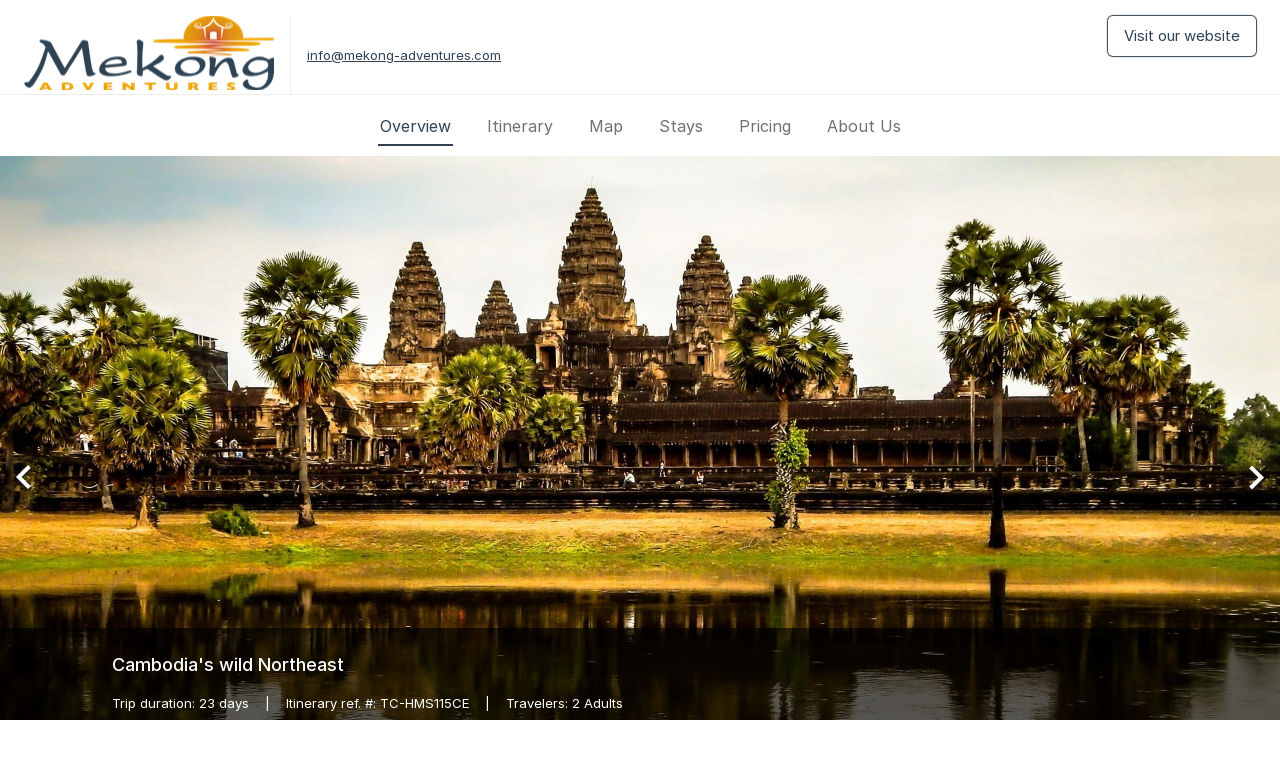

--- FILE ---
content_type: text/html; charset=utf-8
request_url: https://tavel.mekong-adventures.com/itinerary/?planId=ef8180c3-d00c-496f-b71a-d49a06cfb543
body_size: 1935
content:
<!doctype html><html><head><meta name="viewport" content="width=device-width,initial-scale=1,maximum-scale=1,user-scalable=no"/><meta charset="utf-8"/><meta name="description" property="og:description" content=""/><meta name="name" property="og:title" content="Mekong Adventures | Cambodia's wild Northeast"/><meta name="image" property="og:image" content="https://i.tcdnweb.com/pics/1200x630/smart/https://e.tcdnweb.com/9cdd07f1-9aad-4176-af0b-d189940de109/lexus.jpg"/><link rel="shortcut icon" href="https://s.tcdnweb.com/white-label/coral554freedom/1wUr3Pxr/favicon.png"/><meta property="og:image:width" content="1200"/><meta property="og:image:height" content="630"/><meta property="og:site_name" content="Mekong Adventures"/><meta property="og:type" content="website"/><meta property="og:url" content="https://tavel.mekong-adventures.com/itinerary/?planId=ef8180c3-d00c-496f-b71a-d49a06cfb543"/><meta property="fb:app_id" content="414128328741261"/><base href="/"/><script>!function(){var r=window;(function(r){r=r||navigator.userAgent;var n=/\b(MSIE |Trident.*?rv:|Edge\/)(\d+)/.exec(r);if(n)return parseInt(n[2])})()<11&&"/browser"!==r.location.pathname&&(r.location.href="/browser")}()</script><style>.ie11-animation-fix.tc-loader{position:absolute;left:50%;top:50%;z-index:1;width:50px;height:50px;margin:-25px 0 0 -25px;-webkit-animation:spin 2s linear infinite;animation:spin 1s linear infinite;border:5px solid #ece0de;border-top:5px solid #d24d53;border-radius:50%}.ie11-animation-fix:not(.tc-loader){-webkit-animation:inherit;animation:inherit}@keyframes spin{0%{transform:rotate(0)}100%{transform:rotate(360deg)}}</style><script id="vaadin-shared-script" type="module" crossorigin="" src="https://s.tcdnweb.com/vaadin-widgets/vaadin-shared.js"></script><script id="availability-widget-script" type="module" crossorigin src="https://wc.xperious.com/availability-widget.js?version=1.0.0"></script></head><body><app><div id="app" class="web-app"><div class="tc-loader ie11-animation-fix"></div></div></app><script>function addStyleString(r){var e=document.createElement("style");e.innerHTML=r,document.body.appendChild(e)}function convertHex(e,t){return e=e.replace("#",""),r=parseInt(e.substring(0,2),16),g=parseInt(e.substring(2,4),16),b=parseInt(e.substring(4,6),16),result="rgba("+r+","+g+","+b+","+t/100+")",result}var color="#2e4254",rgba=convertHex(color,15),style=".tc-loader {\nborder: 5px solid "+rgba+";\nborder-top: 5px solid "+color+";\n}";addStyleString(style)</script><script>window.isTCDevServer=!0,window._tcfeat={languageCodeFromPlan:!0}</script><script src="https://cdn.ravenjs.com/3.17.0/raven.min.js" crossorigin="anonymous"></script><script>Raven.config('https://f699c0b7c6af40b1b29a9c3a82ea9f65@sentry.io/197783', {
        whitelistUrls: [/https?:\/\/([a-zA-Zd-]+.){0,}tripcreator.(?:com|io)|cnd.tripcreator.io|trips.icelandair.com|tcdnweb.com/],
        ignoreErrors: [/Can\'t find variable\: fbq|fbq is not defined/],
      }).install();</script> <script>!function(e,t,a,n,g){e[n]=e[n]||[],e[n].push({"gtm.start":(new Date).getTime(),event:"gtm.js"});var m=t.getElementsByTagName(a)[0],r=t.createElement(a);r.async=!0,r.src="https://www.googletagmanager.com/gtm.js?id=GTM-KGFVFS",m.parentNode.insertBefore(r,m)}(window,document,"script","dataLayer")</script> <script>window.ANALYTICS_ENABLED=!0</script><script>!function(e,a,t,n,c,s,g){e.GoogleAnalyticsObject=c,e.ga=e.ga||function(){(e.ga.q=e.ga.q||[]).push(arguments)},e.ga.l=1*new Date,s=a.createElement(t),g=a.getElementsByTagName(t)[0],s.async=1,s.src="https://www.google-analytics.com/analytics.js",g.parentNode.insertBefore(s,g)}(window,document,"script",0,"ga"),ga("create","","auto"),ga("require","ec")</script><script>window._tcfeat = 
      window._planLanguageCode = 'en'</script><script src="https://s.tcdnweb.com/tinymce5/tinymce.min.js" async defer="defer"></script><script>console.log("env:","production"),console.log("isDevServer:","")</script><script type="text/javascript" src="https://s.tcdnweb.com/itinerary/beta/rxjs.3.34a7334a4122c9619e1b.chunk.js"></script><script type="text/javascript" src="https://s.tcdnweb.com/itinerary/beta/react.2.ba4640f85e93e4d4aa40.chunk.js"></script><script type="text/javascript" src="https://s.tcdnweb.com/itinerary/beta/fortawesome.0.6a93a32780a8cd9c0894.chunk.js"></script><script type="text/javascript" src="https://s.tcdnweb.com/itinerary/beta/vendor.4.d4cf9ef83b13c8c0dc92.chunk.js"></script><script type="text/javascript" src="https://s.tcdnweb.com/itinerary/beta/main.4e487d90750bc94f37e2.bundle.js"></script></body></html>

--- FILE ---
content_type: text/css
request_url: https://s.tcdnweb.com/fonts/icons/v8/style.css
body_size: 5753
content:
@font-face {
  font-family: 'icomoon';
  src:
    url('https://s.tcdnweb.com/fonts/icons/v8/fonts/icomoon.ttf?x0lf4g') format('truetype'),
    url('https://s.tcdnweb.com/fonts/icons/v8/fonts/icomoon.woff?x0lf4g') format('woff'),
    url('https://s.tcdnweb.com/fonts/icons/v8/fonts/icomoon.svg?x0lf4g#icomoon') format('svg');
  font-weight: normal;
  font-style: normal;
}

.tc-icon {
  /* use !important to prevent issues with browser extensions that change fonts */
  font-family: 'icomoon' !important;
  speak: none;
  font-style: normal;
  font-weight: normal;
  font-variant: normal;
  text-transform: none;
  line-height: 1;

  /* Better Font Rendering =========== */
  -webkit-font-smoothing: antialiased;
  -moz-osx-font-smoothing: grayscale;
}

.tc-icon-subway:before {
  content: "\e959";
}
.tc-icon-star:before {
  content: "\e95a";
}
.tc-icon-tram:before {
  content: "\e95b";
}
.tc-icon-train:before {
  content: "\e95c";
}
.tc-icon-restaurant:before {
  content: "\e95d";
}
.tc-icon-local_taxi:before {
  content: "\e95e";
}
.tc-icon-directions_bus:before {
  content: "\e95f";
}
.tc-icon-directions_bike:before {
  content: "\e960";
}
.tc-icon-zoom_out:before {
  content: "\e961";
}
.tc-icon-zoom_in:before {
  content: "\e962";
}
.tc-icon-turned_in:before {
  content: "\e963";
}
.tc-icon-favorite:before {
  content: "\e964";
}
.tc-icon-favorite_border:before {
  content: "\e965";
}
.tc-icon-code:before {
  content: "\e966";
}
.tc-icon-done:before {
  content: "\e967";
}
.tc-icon-notifications_none:before {
  content: "\e968";
}
.tc-icon-notifications_active:before {
  content: "\e969";
}
.tc-icon-notifications:before {
  content: "\e96a";
}
.tc-icon-notifications_off:before {
  content: "\e96b";
}
.tc-icon-more_horiz:before {
  content: "\e958";
}
.tc-icon-settings:before {
  content: "\e955";
}
.tc-icon-person_add:before {
  content: "\e956";
}
.tc-icon-public:before {
  content: "\e94e";
}
.tc-icon-business:before {
  content: "\e94f";
}
.tc-icon-visibility_off:before {
  content: "\e950";
}
.tc-icon-visibility:before {
  content: "\e951";
}
.tc-icon-dashboard:before {
  content: "\e952";
}
.tc-icon-map:before {
  content: "\e953";
}
.tc-icon-file_download:before {
  content: "\e954";
}
.tc-icon-remove_circle:before {
  content: "\e947";
}
.tc-icon-language:before {
  content: "\e949";
}
.tc-icon-terrain:before {
  content: "\e94a";
}
.tc-icon-list:before {
  content: "\e94b";
}
.tc-icon-description:before {
  content: "\e94c";
}
.tc-icon-indeterminate_check_box:before {
  content: "\e94d";
}
.tc-icon-print:before {
  content: "\e945";
}
.tc-icon-share:before {
  content: "\e948";
}
.tc-icon-credit_card:before {
  content: "\e93e";
}
.tc-icon-text_fields:before {
  content: "\e944";
}
.tc-icon-supervisor_account:before {
  content: "\e946";
}
.tc-icon-call_to_action:before {
  content: "\e93a";
}
.tc-icon-local_gas_station:before {
  content: "\e93b";
}
.tc-icon-beenhere:before {
  content: "\e93c";
}
.tc-icon-menu:before {
  content: "\e93d";
}
.tc-icon-expand_more:before {
  content: "\e93f";
}
.tc-icon-expand_less:before {
  content: "\e940";
}
.tc-icon-lock_outline:before {
  content: "\e941";
}
.tc-icon-lock_open:before {
  content: "\e942";
}
.tc-icon-attach_money:before {
  content: "\e943";
}
.tc-icon-local_activity:before {
  content: "\e957";
}
.tc-icon-access_time:before {
  content: "\e900";
}
.tc-icon-add:before {
  content: "\e901";
}
.tc-icon-add_circle_outline:before {
  content: "\e902";
}
.tc-icon-airplanemode_active:before {
  content: "\e903";
}
.tc-icon-attach_file:before {
  content: "\e904";
}
.tc-icon-cancel:before {
  content: "\e905";
}
.tc-icon-chat:before {
  content: "\e906";
}
.tc-icon-check:before {
  content: "\e907";
}
.tc-icon-check_box:before {
  content: "\e908";
}
.tc-icon-check_box_outline_blank:before {
  content: "\e909";
}
.tc-icon-check_circle:before {
  content: "\e90a";
}
.tc-icon-clear:before {
  content: "\e90b";
}
.tc-icon-close:before {
  content: "\e90c";
}
.tc-icon-collections:before {
  content: "\e90d";
}
.tc-icon-delete:before {
  content: "\e90e";
}
.tc-icon-directions_boat:before {
  content: "\e90f";
}
.tc-icon-directions_car:before {
  content: "\e910";
}
.tc-icon-edit:before {
  content: "\e911";
}
.tc-icon-error:before {
  content: "\e912";
}
.tc-icon-event:before {
  content: "\e913";
}
.tc-icon-fiber_manual_record:before {
  content: "\e914";
}
.tc-icon-flight:before {
  content: "\e915";
}
.tc-icon-flight_land:before {
  content: "\e916";
}
.tc-icon-flight_takeoff:before {
  content: "\e917";
}
.tc-icon-grade:before {
  content: "\e918";
}
.tc-icon-group:before {
  content: "\e919";
}
.tc-icon-hotel:before {
  content: "\e91a";
}
.tc-icon-info:before {
  content: "\e91b";
}
.tc-icon-keyboard_arrow_down:before {
  content: "\e91c";
}
.tc-icon-keyboard_arrow_left:before {
  content: "\e91d";
}
.tc-icon-keyboard_arrow_right:before {
  content: "\e91e";
}
.tc-icon-keyboard_arrow_up:before {
  content: "\e91f";
}
.tc-icon-launch:before {
  content: "\e920";
}
.tc-icon-library_add:before {
  content: "\e921";
}
.tc-icon-linear_scale:before {
  content: "\e922";
}
.tc-icon-link:before {
  content: "\e923";
}
.tc-icon-local_phone:before {
  content: "\e924";
}
.tc-icon-local_see:before {
  content: "\e925";
}
.tc-icon-location_on:before {
  content: "\e926";
}
.tc-icon-mail:before {
  content: "\e927";
}
.tc-icon-mail_outline:before {
  content: "\e928";
}
.tc-icon-mode_edit:before {
  content: "\e929";
}
.tc-icon-more_vert:before {
  content: "\e92a";
}
.tc-icon-perm_media:before {
  content: "\e92b";
}
.tc-icon-person:before {
  content: "\e92c";
}
.tc-icon-photo:before {
  content: "\e92d";
}
.tc-icon-place:before {
  content: "\e92e";
}
.tc-icon-playlist_add:before {
  content: "\e92f";
}
.tc-icon-radio_button_checked:before {
  content: "\e930";
}
.tc-icon-radio_button_unchecked:before {
  content: "\e931";
}
.tc-icon-receipt:before {
  content: "\e932";
}
.tc-icon-remove:before {
  content: "\e933";
}
.tc-icon-search:before {
  content: "\e934";
}
.tc-icon-security:before {
  content: "\e935";
}
.tc-icon-shopping_cart:before {
  content: "\e936";
}
.tc-icon-stars:before {
  content: "\e937";
}
.tc-icon-tune:before {
  content: "\e938";
}
.tc-icon-warning:before {
  content: "\e939";
}


--- FILE ---
content_type: application/javascript
request_url: https://s.tcdnweb.com/tinymce5/tinymce.min.js
body_size: 138861
content:
/**
 * Copyright (c) Tiny Technologies, Inc. All rights reserved.
 * Licensed under the LGPL or a commercial license.
 * For LGPL see License.txt in the project root for license information.
 * For commercial licenses see https://www.tiny.cloud/
 *
 * Version: 5.0.12 (2019-07-18)
 */
!function(j){"use strict";var i=function(){},q=function(n,r){return function(){for(var e=[],t=0;t<arguments.length;t++)e[t]=arguments[t];return n(r.apply(null,e))}},$=function(e){return function(){return e}},W=function(e){return e};function d(r){for(var o=[],e=1;e<arguments.length;e++)o[e-1]=arguments[e];return function(){for(var e=[],t=0;t<arguments.length;t++)e[t]=arguments[t];var n=o.concat(e);return r.apply(null,n)}}var e,t,n,r,o,s=function(n){return function(){for(var e=[],t=0;t<arguments.length;t++)e[t]=arguments[t];return!n.apply(null,e)}},l=$(!1),a=$(!0),u=l,c=a,f=function(){return h},h=(r={fold:function(e,t){return e()},is:u,isSome:u,isNone:c,getOr:n=function(e){return e},getOrThunk:t=function(e){return e()},getOrDie:function(e){throw new Error(e||"error: getOrDie called on none.")},getOrNull:function(){return null},getOrUndefined:function(){return undefined},or:n,orThunk:t,map:f,ap:f,each:function(){},bind:f,flatten:f,exists:u,forall:c,filter:f,equals:e=function(e){return e.isNone()},equals_:e,toArray:function(){return[]},toString:$("none()")},Object.freeze&&Object.freeze(r),r),m=function(n){var e=function(){return n},t=function(){return o},r=function(e){return e(n)},o={fold:function(e,t){return t(n)},is:function(e){return n===e},isSome:c,isNone:u,getOr:e,getOrThunk:e,getOrDie:e,getOrNull:e,getOrUndefined:e,or:t,orThunk:t,map:function(e){return m(e(n))},ap:function(e){return e.fold(f,function(e){return m(e(n))})},each:function(e){e(n)},bind:r,flatten:e,exists:r,forall:r,filter:function(e){return e(n)?o:h},equals:function(e){return e.is(n)},equals_:function(e,t){return e.fold(u,function(e){return t(n,e)})},toArray:function(){return[n]},toString:function(){return"some("+n+")"}};return o},T={some:m,none:f,from:function(e){return null===e||e===undefined?h:m(e)}},g=function(t){return function(e){return function(e){if(null===e)return"null";var t=typeof e;return"object"===t&&(Array.prototype.isPrototypeOf(e)||e.constructor&&"Array"===e.constructor.name)?"array":"object"===t&&(String.prototype.isPrototypeOf(e)||e.constructor&&"String"===e.constructor.name)?"string":t}(e)===t}},K=g("string"),x=g("object"),p=g("array"),v=g("null"),y=g("boolean"),b=g("function"),C=g("number"),w=Array.prototype.slice,z=(o=Array.prototype.indexOf)===undefined?function(e,t){return B(e,t)}:function(e,t){return o.call(e,t)},N=function(e,t){return-1<z(e,t)},E=function(e,t){return D(e,t).isSome()},X=function(e,t){for(var n=e.length,r=new Array(n),o=0;o<n;o++){var i=e[o];r[o]=t(i,o,e)}return r},A=function(e,t){for(var n=0,r=e.length;n<r;n++){t(e[n],n,e)}},Y=function(e,t){for(var n=[],r=[],o=0,i=e.length;o<i;o++){var a=e[o];(t(a,o,e)?n:r).push(a)}return{pass:n,fail:r}},S=function(e,t){for(var n=[],r=0,o=e.length;r<o;r++){var i=e[r];t(i,r,e)&&n.push(i)}return n},k=function(e,t,n){return function(e,t){for(var n=e.length-1;0<=n;n--)t(e[n],n,e)}(e,function(e){n=t(n,e)}),n},M=function(e,t,n){return A(e,function(e){n=t(n,e)}),n},R=function(e,t){for(var n=0,r=e.length;n<r;n++){var o=e[n];if(t(o,n,e))return T.some(o)}return T.none()},D=function(e,t){for(var n=0,r=e.length;n<r;n++){if(t(e[n],n,e))return T.some(n)}return T.none()},B=function(e,t){for(var n=0,r=e.length;n<r;++n)if(e[n]===t)return n;return-1},O=Array.prototype.push,H=function(e,t){return function(e){for(var t=[],n=0,r=e.length;n<r;++n){if(!p(e[n]))throw new Error("Arr.flatten item "+n+" was not an array, input: "+e);O.apply(t,e[n])}return t}(X(e,t))},_=function(e,t){for(var n=0,r=e.length;n<r;++n){if(!0!==t(e[n],n,e))return!1}return!0},L=function(e,t){return S(e,function(e){return!N(t,e)})},P=function(e){return 0===e.length?T.none():T.some(e[0])},V=function(e){return 0===e.length?T.none():T.some(e[e.length-1])},I=b(Array.from)?Array.from:function(e){return w.call(e)},G=function(){return(G=Object.assign||function(e){for(var t,n=1,r=arguments.length;n<r;n++)for(var o in t=arguments[n])Object.prototype.hasOwnProperty.call(t,o)&&(e[o]=t[o]);return e}).apply(this,arguments)};var F,U,J,Q,Z,ee,te,ne,re,oe,ie,ae,ue="undefined"!=typeof j.window?j.window:Function("return this;")(),se=function(e,t){return function(e,t){for(var n=t!==undefined&&null!==t?t:ue,r=0;r<e.length&&n!==undefined&&null!==n;++r)n=n[e[r]];return n}(e.split("."),t)},le={getOrDie:function(e,t){var n=se(e,t);if(n===undefined||null===n)throw new Error(e+" not available on this browser");return n}},ce=function(){return le.getOrDie("URL")},fe=function(e){return ce().createObjectURL(e)},de=function(e){ce().revokeObjectURL(e)},he=j.navigator,me=he.userAgent,ge=function(e){return"matchMedia"in j.window&&j.matchMedia(e).matches};ne=/Android/.test(me),U=(U=!(F=/WebKit/.test(me))&&/MSIE/gi.test(me)&&/Explorer/gi.test(he.appName))&&/MSIE (\w+)\./.exec(me)[1],J=-1!==me.indexOf("Trident/")&&(-1!==me.indexOf("rv:")||-1!==he.appName.indexOf("Netscape"))&&11,Q=-1!==me.indexOf("Edge/")&&!U&&!J&&12,U=U||J||Q,Z=!F&&!J&&/Gecko/.test(me),ee=-1!==me.indexOf("Mac"),te=/(iPad|iPhone)/.test(me),re="FormData"in j.window&&"FileReader"in j.window&&"URL"in j.window&&!!fe,oe=ge("only screen and (max-device-width: 480px)")&&(ne||te),ie=ge("only screen and (min-width: 800px)")&&(ne||te),ae=-1!==me.indexOf("Windows Phone"),Q&&(F=!1);var pe,ve,ye,be,Ce,we,xe,ze,Ne,Ee,Se,ke,Te,Ae,Me,Re,De,Be,Oe,He={opera:!1,webkit:F,ie:U,gecko:Z,mac:ee,iOS:te,android:ne,contentEditable:!te||re||534<=parseInt(me.match(/AppleWebKit\/(\d*)/)[1],10),transparentSrc:"[data-uri]",caretAfter:8!==U,range:j.window.getSelection&&"Range"in j.window,documentMode:U&&!Q?j.document.documentMode||7:10,fileApi:re,ceFalse:!1===U||8<U,cacheSuffix:null,container:null,experimentalShadowDom:!1,canHaveCSP:!1===U||11<U,desktop:!oe&&!ie,windowsPhone:ae},_e=window.Promise?window.Promise:function(){function r(e,t){return function(){e.apply(t,arguments)}}var e=Array.isArray||function(e){return"[object Array]"===Object.prototype.toString.call(e)},i=function(e){if("object"!=typeof this)throw new TypeError("Promises must be constructed via new");if("function"!=typeof e)throw new TypeError("not a function");this._state=null,this._value=null,this._deferreds=[],c(e,r(o,this),r(u,this))},t=i.immediateFn||"function"==typeof j.setImmediate&&j.setImmediate||function(e){j.setTimeout(e,1)};function a(r){var o=this;null!==this._state?t(function(){var e=o._state?r.onFulfilled:r.onRejected;if(null!==e){var t;try{t=e(o._value)}catch(n){return void r.reject(n)}r.resolve(t)}else(o._state?r.resolve:r.reject)(o._value)}):this._deferreds.push(r)}function o(e){try{if(e===this)throw new TypeError("A promise cannot be resolved with itself.");if(e&&("object"==typeof e||"function"==typeof e)){var t=e.then;if("function"==typeof t)return void c(r(t,e),r(o,this),r(u,this))}this._state=!0,this._value=e,s.call(this)}catch(n){u.call(this,n)}}function u(e){this._state=!1,this._value=e,s.call(this)}function s(){for(var e=0,t=this._deferreds.length;e<t;e++)a.call(this,this._deferreds[e]);this._deferreds=null}function l(e,t,n,r){this.onFulfilled="function"==typeof e?e:null,this.onRejected="function"==typeof t?t:null,this.resolve=n,this.reject=r}function c(e,t,n){var r=!1;try{e(function(e){r||(r=!0,t(e))},function(e){r||(r=!0,n(e))})}catch(o){if(r)return;r=!0,n(o)}}return i.prototype["catch"]=function(e){return this.then(null,e)},i.prototype.then=function(n,r){var o=this;return new i(function(e,t){a.call(o,new l(n,r,e,t))})},i.all=function(){var s=Array.prototype.slice.call(1===arguments.length&&e(arguments[0])?arguments[0]:arguments);return new i(function(o,i){if(0===s.length)return o([]);var a=s.length;function u(t,e){try{if(e&&("object"==typeof e||"function"==typeof e)){var n=e.then;if("function"==typeof n)return void n.call(e,function(e){u(t,e)},i)}s[t]=e,0==--a&&o(s)}catch(r){i(r)}}for(var e=0;e<s.length;e++)u(e,s[e])})},i.resolve=function(t){return t&&"object"==typeof t&&t.constructor===i?t:new i(function(e){e(t)})},i.reject=function(n){return new i(function(e,t){t(n)})},i.race=function(o){return new i(function(e,t){for(var n=0,r=o.length;n<r;n++)o[n].then(e,t)})},i}(),Le=function(e,t){return"number"!=typeof t&&(t=0),j.setTimeout(e,t)},Pe=function(e,t){return"number"!=typeof t&&(t=1),j.setInterval(e,t)},Ve=function(n,r){var o,e;return(e=function(){for(var e=[],t=0;t<arguments.length;t++)e[t]=arguments[t];j.clearTimeout(o),o=Le(function(){n.apply(this,e)},r)}).stop=function(){j.clearTimeout(o)},e},Ie={requestAnimationFrame:function(e,t){pe?pe.then(e):pe=new _e(function(e){t||(t=j.document.body),function(e,t){var n,r=j.window.requestAnimationFrame,o=["ms","moz","webkit"];for(n=0;n<o.length&&!r;n++)r=j.window[o[n]+"RequestAnimationFrame"];r||(r=function(e){j.window.setTimeout(e,0)}),r(e,t)}(e,t)}).then(e)},setTimeout:Le,setInterval:Pe,setEditorTimeout:function(e,t,n){return Le(function(){e.removed||t()},n)},setEditorInterval:function(e,t,n){var r;return r=Pe(function(){e.removed?j.clearInterval(r):t()},n)},debounce:Ve,throttle:Ve,clearInterval:function(e){return j.clearInterval(e)},clearTimeout:function(e){return j.clearTimeout(e)}},Fe=/^(?:mouse|contextmenu)|click/,Ue={keyLocation:1,layerX:1,layerY:1,returnValue:1,webkitMovementX:1,webkitMovementY:1,keyIdentifier:1},je=function(){return!1},qe=function(){return!0},$e=function(e,t,n,r){e.addEventListener?e.addEventListener(t,n,r||!1):e.attachEvent&&e.attachEvent("on"+t,n)},We=function(e,t,n,r){e.removeEventListener?e.removeEventListener(t,n,r||!1):e.detachEvent&&e.detachEvent("on"+t,n)},Ke=function(e,t){var n,r,o=t||{};for(n in e)Ue[n]||(o[n]=e[n]);if(o.target||(o.target=o.srcElement||j.document),He.experimentalShadowDom&&(o.target=function(e,t){if(e.composedPath){var n=e.composedPath();if(n&&0<n.length)return n[0]}return t}(e,o.target)),e&&Fe.test(e.type)&&e.pageX===undefined&&e.clientX!==undefined){var i=o.target.ownerDocument||j.document,a=i.documentElement,u=i.body;o.pageX=e.clientX+(a&&a.scrollLeft||u&&u.scrollLeft||0)-(a&&a.clientLeft||u&&u.clientLeft||0),o.pageY=e.clientY+(a&&a.scrollTop||u&&u.scrollTop||0)-(a&&a.clientTop||u&&u.clientTop||0)}return o.preventDefault=function(){o.isDefaultPrevented=qe,e&&(e.preventDefault?e.preventDefault():e.returnValue=!1)},o.stopPropagation=function(){o.isPropagationStopped=qe,e&&(e.stopPropagation?e.stopPropagation():e.cancelBubble=!0)},!(o.stopImmediatePropagation=function(){o.isImmediatePropagationStopped=qe,o.stopPropagation()})==((r=o).isDefaultPrevented===qe||r.isDefaultPrevented===je)&&(o.isDefaultPrevented=je,o.isPropagationStopped=je,o.isImmediatePropagationStopped=je),"undefined"==typeof o.metaKey&&(o.metaKey=!1),o},Xe=function(e,t,n){var r=e.document,o={type:"ready"};if(n.domLoaded)t(o);else{var i=function(){return"complete"===r.readyState||"interactive"===r.readyState&&r.body},a=function(){We(e,"DOMContentLoaded",a),We(e,"load",a),n.domLoaded||(n.domLoaded=!0,t(o))},u=function(){i()&&(We(r,"readystatechange",u),a())},s=function(){try{r.documentElement.doScroll("left")}catch(e){return void Ie.setTimeout(s)}a()};!r.addEventListener||He.ie&&He.ie<11?($e(r,"readystatechange",u),r.documentElement.doScroll&&e.self===e.top&&s()):i()?a():$e(e,"DOMContentLoaded",a),$e(e,"load",a)}},Ye=function(){function e(){this.domLoaded=!1,this.events={},this.count=1,this.expando="mce-data-"+(+new Date).toString(32),this.hasMouseEnterLeave="onmouseenter"in j.document.documentElement,this.hasFocusIn="onfocusin"in j.document.documentElement,this.count=1}return e.prototype.bind=function(e,t,n,r){var o,i,a,u,s,l,c,f=this,d=j.window,h=function(e){f.executeHandlers(Ke(e||d.event),o)};if(e&&3!==e.nodeType&&8!==e.nodeType){e[f.expando]?o=e[f.expando]:(o=f.count++,e[f.expando]=o,f.events[o]={}),r=r||e;var m=t.split(" ");for(a=m.length;a--;)l=h,s=c=!1,"DOMContentLoaded"===(u=m[a])&&(u="ready"),f.domLoaded&&"ready"===u&&"complete"===e.readyState?n.call(r,Ke({type:u})):(f.hasMouseEnterLeave||(s=f.mouseEnterLeave[u])&&(l=function(e){var t,n;if(t=e.currentTarget,(n=e.relatedTarget)&&t.contains)n=t.contains(n);else for(;n&&n!==t;)n=n.parentNode;n||((e=Ke(e||d.event)).type="mouseout"===e.type?"mouseleave":"mouseenter",e.target=t,f.executeHandlers(e,o))}),f.hasFocusIn||"focusin"!==u&&"focusout"!==u||(c=!0,s="focusin"===u?"focus":"blur",l=function(e){(e=Ke(e||d.event)).type="focus"===e.type?"focusin":"focusout",f.executeHandlers(e,o)}),(i=f.events[o][u])?"ready"===u&&f.domLoaded?n(Ke({type:u})):i.push({func:n,scope:r}):(f.events[o][u]=i=[{func:n,scope:r}],i.fakeName=s,i.capture=c,i.nativeHandler=l,"ready"===u?Xe(e,l,f):$e(e,s||u,l,c)));return e=i=0,n}},e.prototype.unbind=function(e,t,n){var r,o,i,a,u,s;if(!e||3===e.nodeType||8===e.nodeType)return this;if(r=e[this.expando]){if(s=this.events[r],t){var l=t.split(" ");for(i=l.length;i--;)if(o=s[u=l[i]]){if(n)for(a=o.length;a--;)if(o[a].func===n){var c=o.nativeHandler,f=o.fakeName,d=o.capture;(o=o.slice(0,a).concat(o.slice(a+1))).nativeHandler=c,o.fakeName=f,o.capture=d,s[u]=o}n&&0!==o.length||(delete s[u],We(e,o.fakeName||u,o.nativeHandler,o.capture))}}else{for(u in s)o=s[u],We(e,o.fakeName||u,o.nativeHandler,o.capture);s={}}for(u in s)return this;delete this.events[r];try{delete e[this.expando]}catch(h){e[this.expando]=null}}return this},e.prototype.fire=function(e,t,n){var r;if(!e||3===e.nodeType||8===e.nodeType)return this;var o=Ke(null,n);for(o.type=t,o.target=e;(r=e[this.expando])&&this.executeHandlers(o,r),(e=e.parentNode||e.ownerDocument||e.defaultView||e.parentWindow)&&!o.isPropagationStopped(););return this},e.prototype.clean=function(e){var t,n;if(!e||3===e.nodeType||8===e.nodeType)return this;if(e[this.expando]&&this.unbind(e),e.getElementsByTagName||(e=e.document),e&&e.getElementsByTagName)for(this.unbind(e),t=(n=e.getElementsByTagName("*")).length;t--;)(e=n[t])[this.expando]&&this.unbind(e);return this},e.prototype.destroy=function(){this.events={}},e.prototype.cancel=function(e){return e&&(e.preventDefault(),e.stopImmediatePropagation()),!1},e.prototype.executeHandlers=function(e,t){var n,r,o,i,a=this.events[t];if(n=a&&a[e.type])for(r=0,o=n.length;r<o;r++)if((i=n[r])&&!1===i.func.call(i.scope,e)&&e.preventDefault(),e.isImmediatePropagationStopped())return},e.Event=new e,e}(),Ge="sizzle"+-new Date,Je=j.window.document,Qe=0,Ze=0,et=Dt(),tt=Dt(),nt=Dt(),rt=function(e,t){return e===t&&(ke=!0),0},ot=typeof undefined,it={}.hasOwnProperty,at=[],ut=at.pop,st=at.push,lt=at.push,ct=at.slice,ft=at.indexOf||function(e){for(var t=0,n=this.length;t<n;t++)if(this[t]===e)return t;return-1},dt="[\\x20\\t\\r\\n\\f]",ht="(?:\\\\.|[\\w-]|[^\\x00-\\xa0])+",mt="\\["+dt+"*("+ht+")(?:"+dt+"*([*^$|!~]?=)"+dt+"*(?:'((?:\\\\.|[^\\\\'])*)'|\"((?:\\\\.|[^\\\\\"])*)\"|("+ht+"))|)"+dt+"*\\]",gt=":("+ht+")(?:\\((('((?:\\\\.|[^\\\\'])*)'|\"((?:\\\\.|[^\\\\\"])*)\")|((?:\\\\.|[^\\\\()[\\]]|"+mt+")*)|.*)\\)|)",pt=new RegExp("^"+dt+"+|((?:^|[^\\\\])(?:\\\\.)*)"+dt+"+$","g"),vt=new RegExp("^"+dt+"*,"+dt+"*"),yt=new RegExp("^"+dt+"*([>+~]|"+dt+")"+dt+"*"),bt=new RegExp("="+dt+"*([^\\]'\"]*?)"+dt+"*\\]","g"),Ct=new RegExp(gt),wt=new RegExp("^"+ht+"$"),xt={ID:new RegExp("^#("+ht+")"),CLASS:new RegExp("^\\.("+ht+")"),TAG:new RegExp("^("+ht+"|[*])"),ATTR:new RegExp("^"+mt),PSEUDO:new RegExp("^"+gt),CHILD:new RegExp("^:(only|first|last|nth|nth-last)-(child|of-type)(?:\\("+dt+"*(even|odd|(([+-]|)(\\d*)n|)"+dt+"*(?:([+-]|)"+dt+"*(\\d+)|))"+dt+"*\\)|)","i"),bool:new RegExp("^(?:checked|selected|async|autofocus|autoplay|controls|defer|disabled|hidden|ismap|loop|multiple|open|readonly|required|scoped)$","i"),needsContext:new RegExp("^"+dt+"*[>+~]|:(even|odd|eq|gt|lt|nth|first|last)(?:\\("+dt+"*((?:-\\d)?\\d*)"+dt+"*\\)|)(?=[^-]|$)","i")},zt=/^(?:input|select|textarea|button)$/i,Nt=/^h\d$/i,Et=/^[^{]+\{\s*\[native \w/,St=/^(?:#([\w-]+)|(\w+)|\.([\w-]+))$/,kt=/[+~]/,Tt=/'|\\/g,At=new RegExp("\\\\([\\da-f]{1,6}"+dt+"?|("+dt+")|.)","ig"),Mt=function(e,t,n){var r="0x"+t-65536;return r!=r||n?t:r<0?String.fromCharCode(r+65536):String.fromCharCode(r>>10|55296,1023&r|56320)};try{lt.apply(at=ct.call(Je.childNodes),Je.childNodes),at[Je.childNodes.length].nodeType}catch(eE){lt={apply:at.length?function(e,t){st.apply(e,ct.call(t))}:function(e,t){for(var n=e.length,r=0;e[n++]=t[r++];);e.length=n-1}}}var Rt=function(e,t,n,r){var o,i,a,u,s,l,c,f,d,h;if((t?t.ownerDocument||t:Je)!==Ae&&Te(t),n=n||[],!e||"string"!=typeof e)return n;if(1!==(u=(t=t||Ae).nodeType)&&9!==u)return[];if(Re&&!r){if(o=St.exec(e))if(a=o[1]){if(9===u){if(!(i=t.getElementById(a))||!i.parentNode)return n;if(i.id===a)return n.push(i),n}else if(t.ownerDocument&&(i=t.ownerDocument.getElementById(a))&&Oe(t,i)&&i.id===a)return n.push(i),n}else{if(o[2])return lt.apply(n,t.getElementsByTagName(e)),n;if((a=o[3])&&ye.getElementsByClassName)return lt.apply(n,t.getElementsByClassName(a)),n}if(ye.qsa&&(!De||!De.test(e))){if(f=c=Ge,d=t,h=9===u&&e,1===u&&"object"!==t.nodeName.toLowerCase()){for(l=xe(e),(c=t.getAttribute("id"))?f=c.replace(Tt,"\\$&"):t.setAttribute("id",f),f="[id='"+f+"'] ",s=l.length;s--;)l[s]=f+It(l[s]);d=kt.test(e)&&Pt(t.parentNode)||t,h=l.join(",")}if(h)try{return lt.apply(n,d.querySelectorAll(h)),n}catch(m){}finally{c||t.removeAttribute("id")}}}return Ne(e.replace(pt,"$1"),t,n,r)};function Dt(){var n=[];return function r(e,t){return n.push(e+" ")>be.cacheLength&&delete r[n.shift()],r[e+" "]=t}}function Bt(e){return e[Ge]=!0,e}function Ot(e,t){var n=t&&e,r=n&&1===e.nodeType&&1===t.nodeType&&(~t.sourceIndex||1<<31)-(~e.sourceIndex||1<<31);if(r)return r;if(n)for(;n=n.nextSibling;)if(n===t)return-1;return e?1:-1}function Ht(t){return function(e){return"input"===e.nodeName.toLowerCase()&&e.type===t}}function _t(n){return function(e){var t=e.nodeName.toLowerCase();return("input"===t||"button"===t)&&e.type===n}}function Lt(a){return Bt(function(i){return i=+i,Bt(function(e,t){for(var n,r=a([],e.length,i),o=r.length;o--;)e[n=r[o]]&&(e[n]=!(t[n]=e[n]))})})}function Pt(e){return e&&typeof e.getElementsByTagName!==ot&&e}for(ve in ye=Rt.support={},we=Rt.isXML=function(e){var t=e&&(e.ownerDocument||e).documentElement;return!!t&&"HTML"!==t.nodeName},Te=Rt.setDocument=function(e){var t,s=e?e.ownerDocument||e:Je,n=s.defaultView;return s!==Ae&&9===s.nodeType&&s.documentElement?(Me=(Ae=s).documentElement,Re=!we(s),n&&n!==function r(e){try{return e.top}catch(t){}return null}(n)&&(n.addEventListener?n.addEventListener("unload",function(){Te()},!1):n.attachEvent&&n.attachEvent("onunload",function(){Te()})),ye.attributes=!0,ye.getElementsByTagName=!0,ye.getElementsByClassName=Et.test(s.getElementsByClassName),ye.getById=!0,be.find.ID=function(e,t){if(typeof t.getElementById!==ot&&Re){var n=t.getElementById(e);return n&&n.parentNode?[n]:[]}},be.filter.ID=function(e){var t=e.replace(At,Mt);return function(e){return e.getAttribute("id")===t}},be.find.TAG=ye.getElementsByTagName?function(e,t){if(typeof t.getElementsByTagName!==ot)return t.getElementsByTagName(e)}:function(e,t){var n,r=[],o=0,i=t.getElementsByTagName(e);if("*"!==e)return i;for(;n=i[o++];)1===n.nodeType&&r.push(n);return r},be.find.CLASS=ye.getElementsByClassName&&function(e,t){if(Re)return t.getElementsByClassName(e)},Be=[],De=[],ye.disconnectedMatch=!0,De=De.length&&new RegExp(De.join("|")),Be=Be.length&&new RegExp(Be.join("|")),t=Et.test(Me.compareDocumentPosition),Oe=t||Et.test(Me.contains)?function(e,t){var n=9===e.nodeType?e.documentElement:e,r=t&&t.parentNode;return e===r||!(!r||1!==r.nodeType||!(n.contains?n.contains(r):e.compareDocumentPosition&&16&e.compareDocumentPosition(r)))}:function(e,t){if(t)for(;t=t.parentNode;)if(t===e)return!0;return!1},rt=t?function(e,t){if(e===t)return ke=!0,0;var n=!e.compareDocumentPosition-!t.compareDocumentPosition;return n||(1&(n=(e.ownerDocument||e)===(t.ownerDocument||t)?e.compareDocumentPosition(t):1)||!ye.sortDetached&&t.compareDocumentPosition(e)===n?e===s||e.ownerDocument===Je&&Oe(Je,e)?-1:t===s||t.ownerDocument===Je&&Oe(Je,t)?1:Se?ft.call(Se,e)-ft.call(Se,t):0:4&n?-1:1)}:function(e,t){if(e===t)return ke=!0,0;var n,r=0,o=e.parentNode,i=t.parentNode,a=[e],u=[t];if(!o||!i)return e===s?-1:t===s?1:o?-1:i?1:Se?ft.call(Se,e)-ft.call(Se,t):0;if(o===i)return Ot(e,t);for(n=e;n=n.parentNode;)a.unshift(n);for(n=t;n=n.parentNode;)u.unshift(n);for(;a[r]===u[r];)r++;return r?Ot(a[r],u[r]):a[r]===Je?-1:u[r]===Je?1:0},s):Ae},Rt.matches=function(e,t){return Rt(e,null,null,t)},Rt.matchesSelector=function(e,t){if((e.ownerDocument||e)!==Ae&&Te(e),t=t.replace(bt,"='$1']"),ye.matchesSelector&&Re&&(!Be||!Be.test(t))&&(!De||!De.test(t)))try{var n=(void 0).call(e,t);if(n||ye.disconnectedMatch||e.document&&11!==e.document.nodeType)return n}catch(eE){}return 0<Rt(t,Ae,null,[e]).length},Rt.contains=function(e,t){return(e.ownerDocument||e)!==Ae&&Te(e),Oe(e,t)},Rt.attr=function(e,t){(e.ownerDocument||e)!==Ae&&Te(e);var n=be.attrHandle[t.toLowerCase()],r=n&&it.call(be.attrHandle,t.toLowerCase())?n(e,t,!Re):undefined;return r!==undefined?r:ye.attributes||!Re?e.getAttribute(t):(r=e.getAttributeNode(t))&&r.specified?r.value:null},Rt.error=function(e){throw new Error("Syntax error, unrecognized expression: "+e)},Rt.uniqueSort=function(e){var t,n=[],r=0,o=0;if(ke=!ye.detectDuplicates,Se=!ye.sortStable&&e.slice(0),e.sort(rt),ke){for(;t=e[o++];)t===e[o]&&(r=n.push(o));for(;r--;)e.splice(n[r],1)}return Se=null,e},Ce=Rt.getText=function(e){var t,n="",r=0,o=e.nodeType;if(o){if(1===o||9===o||11===o){if("string"==typeof e.textContent)return e.textContent;for(e=e.firstChild;e;e=e.nextSibling)n+=Ce(e)}else if(3===o||4===o)return e.nodeValue}else for(;t=e[r++];)n+=Ce(t);return n},(be=Rt.selectors={cacheLength:50,createPseudo:Bt,match:xt,attrHandle:{},find:{},relative:{">":{dir:"parentNode",first:!0}," ":{dir:"parentNode"},"+":{dir:"previousSibling",first:!0},"~":{dir:"previousSibling"}},preFilter:{ATTR:function(e){return e[1]=e[1].replace(At,Mt),e[3]=(e[3]||e[4]||e[5]||"").replace(At,Mt),"~="===e[2]&&(e[3]=" "+e[3]+" "),e.slice(0,4)},CHILD:function(e){return e[1]=e[1].toLowerCase(),"nth"===e[1].slice(0,3)?(e[3]||Rt.error(e[0]),e[4]=+(e[4]?e[5]+(e[6]||1):2*("even"===e[3]||"odd"===e[3])),e[5]=+(e[7]+e[8]||"odd"===e[3])):e[3]&&Rt.error(e[0]),e},PSEUDO:function(e){var t,n=!e[6]&&e[2];return xt.CHILD.test(e[0])?null:(e[3]?e[2]=e[4]||e[5]||"":n&&Ct.test(n)&&(t=xe(n,!0))&&(t=n.indexOf(")",n.length-t)-n.length)&&(e[0]=e[0].slice(0,t),e[2]=n.slice(0,t)),e.slice(0,3))}},filter:{TAG:function(e){var t=e.replace(At,Mt).toLowerCase();return"*"===e?function(){return!0}:function(e){return e.nodeName&&e.nodeName.toLowerCase()===t}},CLASS:function(e){var t=et[e+" "];return t||(t=new RegExp("(^|"+dt+")"+e+"("+dt+"|$)"))&&et(e,function(e){return t.test("string"==typeof e.className&&e.className||typeof e.getAttribute!==ot&&e.getAttribute("class")||"")})},ATTR:function(n,r,o){return function(e){var t=Rt.attr(e,n);return null==t?"!="===r:!r||(t+="","="===r?t===o:"!="===r?t!==o:"^="===r?o&&0===t.indexOf(o):"*="===r?o&&-1<t.indexOf(o):"$="===r?o&&t.slice(-o.length)===o:"~="===r?-1<(" "+t+" ").indexOf(o):"|="===r&&(t===o||t.slice(0,o.length+1)===o+"-"))}},CHILD:function(h,e,t,m,g){var p="nth"!==h.slice(0,3),v="last"!==h.slice(-4),y="of-type"===e;return 1===m&&0===g?function(e){return!!e.parentNode}:function(e,t,n){var r,o,i,a,u,s,l=p!==v?"nextSibling":"previousSibling",c=e.parentNode,f=y&&e.nodeName.toLowerCase(),d=!n&&!y;if(c){if(p){for(;l;){for(i=e;i=i[l];)if(y?i.nodeName.toLowerCase()===f:1===i.nodeType)return!1;s=l="only"===h&&!s&&"nextSibling"}return!0}if(s=[v?c.firstChild:c.lastChild],v&&d){for(u=(r=(o=c[Ge]||(c[Ge]={}))[h]||[])[0]===Qe&&r[1],a=r[0]===Qe&&r[2],i=u&&c.childNodes[u];i=++u&&i&&i[l]||(a=u=0)||s.pop();)if(1===i.nodeType&&++a&&i===e){o[h]=[Qe,u,a];break}}else if(d&&(r=(e[Ge]||(e[Ge]={}))[h])&&r[0]===Qe)a=r[1];else for(;(i=++u&&i&&i[l]||(a=u=0)||s.pop())&&((y?i.nodeName.toLowerCase()!==f:1!==i.nodeType)||!++a||(d&&((i[Ge]||(i[Ge]={}))[h]=[Qe,a]),i!==e)););return(a-=g)===m||a%m==0&&0<=a/m}}},PSEUDO:function(e,i){var t,a=be.pseudos[e]||be.setFilters[e.toLowerCase()]||Rt.error("unsupported pseudo: "+e);return a[Ge]?a(i):1<a.length?(t=[e,e,"",i],be.setFilters.hasOwnProperty(e.toLowerCase())?Bt(function(e,t){for(var n,r=a(e,i),o=r.length;o--;)e[n=ft.call(e,r[o])]=!(t[n]=r[o])}):function(e){return a(e,0,t)}):a}},pseudos:{not:Bt(function(e){var r=[],o=[],u=ze(e.replace(pt,"$1"));return u[Ge]?Bt(function(e,t,n,r){for(var o,i=u(e,null,r,[]),a=e.length;a--;)(o=i[a])&&(e[a]=!(t[a]=o))}):function(e,t,n){return r[0]=e,u(r,null,n,o),!o.pop()}}),has:Bt(function(t){return function(e){return 0<Rt(t,e).length}}),contains:Bt(function(t){return t=t.replace(At,Mt),function(e){return-1<(e.textContent||e.innerText||Ce(e)).indexOf(t)}}),lang:Bt(function(n){return wt.test(n||"")||Rt.error("unsupported lang: "+n),n=n.replace(At,Mt).toLowerCase(),function(e){var t;do{if(t=Re?e.lang:e.getAttribute("xml:lang")||e.getAttribute("lang"))return(t=t.toLowerCase())===n||0===t.indexOf(n+"-")}while((e=e.parentNode)&&1===e.nodeType);return!1}}),target:function(e){var t=j.window.location&&j.window.location.hash;return t&&t.slice(1)===e.id},root:function(e){return e===Me},focus:function(e){return e===Ae.activeElement&&(!Ae.hasFocus||Ae.hasFocus())&&!!(e.type||e.href||~e.tabIndex)},enabled:function(e){return!1===e.disabled},disabled:function(e){return!0===e.disabled},checked:function(e){var t=e.nodeName.toLowerCase();return"input"===t&&!!e.checked||"option"===t&&!!e.selected},selected:function(e){return e.parentNode&&e.parentNode.selectedIndex,!0===e.selected},empty:function(e){for(e=e.firstChild;e;e=e.nextSibling)if(e.nodeType<6)return!1;return!0},parent:function(e){return!be.pseudos.empty(e)},header:function(e){return Nt.test(e.nodeName)},input:function(e){return zt.test(e.nodeName)},button:function(e){var t=e.nodeName.toLowerCase();return"input"===t&&"button"===e.type||"button"===t},text:function(e){var t;return"input"===e.nodeName.toLowerCase()&&"text"===e.type&&(null==(t=e.getAttribute("type"))||"text"===t.toLowerCase())},first:Lt(function(){return[0]}),last:Lt(function(e,t){return[t-1]}),eq:Lt(function(e,t,n){return[n<0?n+t:n]}),even:Lt(function(e,t){for(var n=0;n<t;n+=2)e.push(n);return e}),odd:Lt(function(e,t){for(var n=1;n<t;n+=2)e.push(n);return e}),lt:Lt(function(e,t,n){for(var r=n<0?n+t:n;0<=--r;)e.push(r);return e}),gt:Lt(function(e,t,n){for(var r=n<0?n+t:n;++r<t;)e.push(r);return e})}}).pseudos.nth=be.pseudos.eq,{radio:!0,checkbox:!0,file:!0,password:!0,image:!0})be.pseudos[ve]=Ht(ve);for(ve in{submit:!0,reset:!0})be.pseudos[ve]=_t(ve);function Vt(){}function It(e){for(var t=0,n=e.length,r="";t<n;t++)r+=e[t].value;return r}function Ft(a,e,t){var u=e.dir,s=t&&"parentNode"===u,l=Ze++;return e.first?function(e,t,n){for(;e=e[u];)if(1===e.nodeType||s)return a(e,t,n)}:function(e,t,n){var r,o,i=[Qe,l];if(n){for(;e=e[u];)if((1===e.nodeType||s)&&a(e,t,n))return!0}else for(;e=e[u];)if(1===e.nodeType||s){if((r=(o=e[Ge]||(e[Ge]={}))[u])&&r[0]===Qe&&r[1]===l)return i[2]=r[2];if((o[u]=i)[2]=a(e,t,n))return!0}}}function Ut(o){return 1<o.length?function(e,t,n){for(var r=o.length;r--;)if(!o[r](e,t,n))return!1;return!0}:o[0]}function jt(e,t,n,r,o){for(var i,a=[],u=0,s=e.length,l=null!=t;u<s;u++)(i=e[u])&&(n&&!n(i,r,o)||(a.push(i),l&&t.push(u)));return a}function qt(m,g,p,v,y,e){return v&&!v[Ge]&&(v=qt(v)),y&&!y[Ge]&&(y=qt(y,e)),Bt(function(e,t,n,r){var o,i,a,u=[],s=[],l=t.length,c=e||function h(e,t,n){for(var r=0,o=t.length;r<o;r++)Rt(e,t[r],n);return n}(g||"*",n.nodeType?[n]:n,[]),f=!m||!e&&g?c:jt(c,u,m,n,r),d=p?y||(e?m:l||v)?[]:t:f;if(p&&p(f,d,n,r),v)for(o=jt(d,s),v(o,[],n,r),i=o.length;i--;)(a=o[i])&&(d[s[i]]=!(f[s[i]]=a));if(e){if(y||m){if(y){for(o=[],i=d.length;i--;)(a=d[i])&&o.push(f[i]=a);y(null,d=[],o,r)}for(i=d.length;i--;)(a=d[i])&&-1<(o=y?ft.call(e,a):u[i])&&(e[o]=!(t[o]=a))}}else d=jt(d===t?d.splice(l,d.length):d),y?y(null,t,d,r):lt.apply(t,d)})}function $t(e){for(var r,t,n,o=e.length,i=be.relative[e[0].type],a=i||be.relative[" "],u=i?1:0,s=Ft(function(e){return e===r},a,!0),l=Ft(function(e){return-1<ft.call(r,e)},a,!0),c=[function(e,t,n){return!i&&(n||t!==Ee)||((r=t).nodeType?s(e,t,n):l(e,t,n))}];u<o;u++)if(t=be.relative[e[u].type])c=[Ft(Ut(c),t)];else{if((t=be.filter[e[u].type].apply(null,e[u].matches))[Ge]){for(n=++u;n<o&&!be.relative[e[n].type];n++);return qt(1<u&&Ut(c),1<u&&It(e.slice(0,u-1).concat({value:" "===e[u-2].type?"*":""})).replace(pt,"$1"),t,u<n&&$t(e.slice(u,n)),n<o&&$t(e=e.slice(n)),n<o&&It(e))}c.push(t)}return Ut(c)}Vt.prototype=be.filters=be.pseudos,be.setFilters=new Vt,xe=Rt.tokenize=function(e,t){var n,r,o,i,a,u,s,l=tt[e+" "];if(l)return t?0:l.slice(0);for(a=e,u=[],s=be.preFilter;a;){for(i in n&&!(r=vt.exec(a))||(r&&(a=a.slice(r[0].length)||a),u.push(o=[])),n=!1,(r=yt.exec(a))&&(n=r.shift(),o.push({value:n,type:r[0].replace(pt," ")}),a=a.slice(n.length)),be.filter)be.filter.hasOwnProperty(i)&&(!(r=xt[i].exec(a))||s[i]&&!(r=s[i](r))||(n=r.shift(),o.push({value:n,type:i,matches:r}),a=a.slice(n.length)));if(!n)break}return t?a.length:a?Rt.error(e):tt(e,u).slice(0)},ze=Rt.compile=function(e,t){var n,r=[],o=[],i=nt[e+" "];if(!i){for(t||(t=xe(e)),n=t.length;n--;)(i=$t(t[n]))[Ge]?r.push(i):o.push(i);(i=nt(e,function a(p,v){var y=0<v.length,b=0<p.length,e=function(e,t,n,r,o){var i,a,u,s=0,l="0",c=e&&[],f=[],d=Ee,h=e||b&&be.find.TAG("*",o),m=Qe+=null==d?1:Math.random()||.1,g=h.length;for(o&&(Ee=t!==Ae&&t);l!==g&&null!=(i=h[l]);l++){if(b&&i){for(a=0;u=p[a++];)if(u(i,t,n)){r.push(i);break}o&&(Qe=m)}y&&((i=!u&&i)&&s--,e&&c.push(i))}if(s+=l,y&&l!==s){for(a=0;u=v[a++];)u(c,f,t,n);if(e){if(0<s)for(;l--;)c[l]||f[l]||(f[l]=ut.call(r));f=jt(f)}lt.apply(r,f),o&&!e&&0<f.length&&1<s+v.length&&Rt.uniqueSort(r)}return o&&(Qe=m,Ee=d),c};return y?Bt(e):e}(o,r))).selector=e}return i},Ne=Rt.select=function(e,t,n,r){var o,i,a,u,s,l="function"==typeof e&&e,c=!r&&xe(e=l.selector||e);if(n=n||[],1===c.length){if(2<(i=c[0]=c[0].slice(0)).length&&"ID"===(a=i[0]).type&&ye.getById&&9===t.nodeType&&Re&&be.relative[i[1].type]){if(!(t=(be.find.ID(a.matches[0].replace(At,Mt),t)||[])[0]))return n;l&&(t=t.parentNode),e=e.slice(i.shift().value.length)}for(o=xt.needsContext.test(e)?0:i.length;o--&&(a=i[o],!be.relative[u=a.type]);)if((s=be.find[u])&&(r=s(a.matches[0].replace(At,Mt),kt.test(i[0].type)&&Pt(t.parentNode)||t))){if(i.splice(o,1),!(e=r.length&&It(i)))return lt.apply(n,r),n;break}}return(l||ze(e,c))(r,t,!Re,n,kt.test(e)&&Pt(t.parentNode)||t),n},ye.sortStable=Ge.split("").sort(rt).join("")===Ge,ye.detectDuplicates=!!ke,Te(),ye.sortDetached=!0;var Wt=Array.isArray,Kt=function(e,t,n){var r,o;if(!e)return 0;if(n=n||e,e.length!==undefined){for(r=0,o=e.length;r<o;r++)if(!1===t.call(n,e[r],r,e))return 0}else for(r in e)if(e.hasOwnProperty(r)&&!1===t.call(n,e[r],r,e))return 0;return 1},Xt=function(e,t,n){var r,o;for(r=0,o=e.length;r<o;r++)if(t.call(n,e[r],r,e))return r;return-1},Yt={isArray:Wt,toArray:function(e){var t,n,r=e;if(!Wt(e))for(r=[],t=0,n=e.length;t<n;t++)r[t]=e[t];return r},each:Kt,map:function(n,r){var o=[];return Kt(n,function(e,t){o.push(r(e,t,n))}),o},filter:function(n,r){var o=[];return Kt(n,function(e,t){r&&!r(e,t,n)||o.push(e)}),o},indexOf:function(e,t){var n,r;if(e)for(n=0,r=e.length;n<r;n++)if(e[n]===t)return n;return-1},reduce:function(e,t,n,r){var o=0;for(arguments.length<3&&(n=e[0]);o<e.length;o++)n=t.call(r,n,e[o],o);return n},findIndex:Xt,find:function(e,t,n){var r=Xt(e,t,n);return-1!==r?e[r]:undefined},last:function(e){return e[e.length-1]}},Gt=/^\s*|\s*$/g,Jt=function(e){return null===e||e===undefined?"":(""+e).replace(Gt,"")},Qt=function(e,t){return t?!("array"!==t||!Yt.isArray(e))||typeof e===t:e!==undefined},Zt=function(e,n,r,o){o=o||this,e&&(r&&(e=e[r]),Yt.each(e,function(e,t){if(!1===n.call(o,e,t,r))return!1;Zt(e,n,r,o)}))},en={trim:Jt,isArray:Yt.isArray,is:Qt,toArray:Yt.toArray,makeMap:function(e,t,n){var r;for(t=t||",","string"==typeof(e=e||[])&&(e=e.split(t)),n=n||{},r=e.length;r--;)n[e[r]]={};return n},each:Yt.each,map:Yt.map,grep:Yt.filter,inArray:Yt.indexOf,hasOwn:function(e,t){return Object.prototype.hasOwnProperty.call(e,t)},extend:function(e,t){for(var n,r,o,i=[],a=2;a<arguments.length;a++)i[a-2]=arguments[a];var u,s=arguments;for(n=1,r=s.length;n<r;n++)for(o in t=s[n])t.hasOwnProperty(o)&&(u=t[o])!==undefined&&(e[o]=u);return e},create:function(e,t,n){var r,o,i,a,u,s=this,l=0;if(e=/^((static) )?([\w.]+)(:([\w.]+))?/.exec(e),i=e[3].match(/(^|\.)(\w+)$/i)[2],!(o=s.createNS(e[3].replace(/\.\w+$/,""),n))[i]){if("static"===e[2])return o[i]=t,void(this.onCreate&&this.onCreate(e[2],e[3],o[i]));t[i]||(t[i]=function(){},l=1),o[i]=t[i],s.extend(o[i].prototype,t),e[5]&&(r=s.resolve(e[5]).prototype,a=e[5].match(/\.(\w+)$/i)[1],u=o[i],o[i]=l?function(){return r[a].apply(this,arguments)}:function(){return this.parent=r[a],u.apply(this,arguments)},o[i].prototype[i]=o[i],s.each(r,function(e,t){o[i].prototype[t]=r[t]}),s.each(t,function(e,t){r[t]?o[i].prototype[t]=function(){return this.parent=r[t],e.apply(this,arguments)}:t!==i&&(o[i].prototype[t]=e)})),s.each(t["static"],function(e,t){o[i][t]=e})}},walk:Zt,createNS:function(e,t){var n,r;for(t=t||j.window,e=e.split("."),n=0;n<e.length;n++)t[r=e[n]]||(t[r]={}),t=t[r];return t},resolve:function(e,t){var n,r;for(t=t||j.window,n=0,r=(e=e.split(".")).length;n<r&&(t=t[e[n]]);n++);return t},explode:function(e,t){return!e||Qt(e,"array")?e:Yt.map(e.split(t||","),Jt)},_addCacheSuffix:function(e){var t=He.cacheSuffix;return t&&(e+=(-1===e.indexOf("?")?"?":"&")+t),e}},tn=j.document,nn=Array.prototype.push,rn=Array.prototype.slice,on=/^(?:[^#<]*(<[\w\W]+>)[^>]*$|#([\w\-]*)$)/,an=Ye.Event,un=en.makeMap("children,contents,next,prev"),sn=function(e){return void 0!==e},ln=function(e){return"string"==typeof e},cn=function(e,t){var n,r,o;for(o=(t=t||tn).createElement("div"),n=t.createDocumentFragment(),o.innerHTML=e;r=o.firstChild;)n.appendChild(r);return n},fn=function(e,t,n,r){var o;if(ln(t))t=cn(t,En(e[0]));else if(t.length&&!t.nodeType){if(t=Bn.makeArray(t),r)for(o=t.length-1;0<=o;o--)fn(e,t[o],n,r);else for(o=0;o<t.length;o++)fn(e,t[o],n,r);return e}if(t.nodeType)for(o=e.length;o--;)n.call(e[o],t);return e},dn=function(e,t){return e&&t&&-1!==(" "+e.className+" ").indexOf(" "+t+" ")},hn=function(e,t,n){var r,o;return t=Bn(t)[0],e.each(function(){var e=this;n&&r===e.parentNode||(r=e.parentNode,o=t.cloneNode(!1),e.parentNode.insertBefore(o,e)),o.appendChild(e)}),e},mn=en.makeMap("fillOpacity fontWeight lineHeight opacity orphans widows zIndex zoom"," "),gn=en.makeMap("checked compact declare defer disabled ismap multiple nohref noshade nowrap readonly selected"," "),pn={"for":"htmlFor","class":"className",readonly:"readOnly"},vn={"float":"cssFloat"},yn={},bn={},Cn=function(e,t){return new Bn.fn.init(e,t)},wn=/^\s*|\s*$/g,xn=function(e){return null===e||e===undefined?"":(""+e).replace(wn,"")},zn=function(e,t){var n,r,o,i;if(e)if((n=e.length)===undefined){for(r in e)if(e.hasOwnProperty(r)&&(i=e[r],!1===t.call(i,r,i)))break}else for(o=0;o<n&&(i=e[o],!1!==t.call(i,o,i));o++);return e},Nn=function(e,n){var r=[];return zn(e,function(e,t){n(t,e)&&r.push(t)}),r},En=function(e){return e?9===e.nodeType?e:e.ownerDocument:tn};Cn.fn=Cn.prototype={constructor:Cn,selector:"",context:null,length:0,init:function(e,t){var n,r,o=this;if(!e)return o;if(e.nodeType)return o.context=o[0]=e,o.length=1,o;if(t&&t.nodeType)o.context=t;else{if(t)return Bn(e).attr(t);o.context=t=j.document}if(ln(e)){if(!(n="<"===(o.selector=e).charAt(0)&&">"===e.charAt(e.length-1)&&3<=e.length?[null,e,null]:on.exec(e)))return Bn(t).find(e);if(n[1])for(r=cn(e,En(t)).firstChild;r;)nn.call(o,r),r=r.nextSibling;else{if(!(r=En(t).getElementById(n[2])))return o;if(r.id!==n[2])return o.find(e);o.length=1,o[0]=r}}else this.add(e,!1);return o},toArray:function(){return en.toArray(this)},add:function(e,t){var n,r,o=this;if(ln(e))return o.add(Bn(e));if(!1!==t)for(n=Bn.unique(o.toArray().concat(Bn.makeArray(e))),o.length=n.length,r=0;r<n.length;r++)o[r]=n[r];else nn.apply(o,Bn.makeArray(e));return o},attr:function(t,n){var e,r=this;if("object"==typeof t)zn(t,function(e,t){r.attr(e,t)});else{if(!sn(n)){if(r[0]&&1===r[0].nodeType){if((e=yn[t])&&e.get)return e.get(r[0],t);if(gn[t])return r.prop(t)?t:undefined;null===(n=r[0].getAttribute(t,2))&&(n=undefined)}return n}this.each(function(){var e;if(1===this.nodeType){if((e=yn[t])&&e.set)return void e.set(this,n);null===n?this.removeAttribute(t,2):this.setAttribute(t,n,2)}})}return r},removeAttr:function(e){return this.attr(e,null)},prop:function(e,t){var n=this;if("object"==typeof(e=pn[e]||e))zn(e,function(e,t){n.prop(e,t)});else{if(!sn(t))return n[0]&&n[0].nodeType&&e in n[0]?n[0][e]:t;this.each(function(){1===this.nodeType&&(this[e]=t)})}return n},css:function(n,r){var e,o,i=this,t=function(e){return e.replace(/-(\D)/g,function(e,t){return t.toUpperCase()})},a=function(e){return e.replace(/[A-Z]/g,function(e){return"-"+e})};if("object"==typeof n)zn(n,function(e,t){i.css(e,t)});else if(sn(r))n=t(n),"number"!=typeof r||mn[n]||(r=r.toString()+"px"),i.each(function(){var e=this.style;if((o=bn[n])&&o.set)o.set(this,r);else{try{this.style[vn[n]||n]=r}catch(t){}null!==r&&""!==r||(e.removeProperty?e.removeProperty(a(n)):e.removeAttribute(n))}});else{if(e=i[0],(o=bn[n])&&o.get)return o.get(e);if(!e.ownerDocument.defaultView)return e.currentStyle?e.currentStyle[t(n)]:"";try{return e.ownerDocument.defaultView.getComputedStyle(e,null).getPropertyValue(a(n))}catch(u){return undefined}}return i},remove:function(){for(var e,t=this.length;t--;)e=this[t],an.clean(e),e.parentNode&&e.parentNode.removeChild(e);return this},empty:function(){for(var e,t=this.length;t--;)for(e=this[t];e.firstChild;)e.removeChild(e.firstChild);return this},html:function(e){var t,n=this;if(sn(e)){t=n.length;try{for(;t--;)n[t].innerHTML=e}catch(r){Bn(n[t]).empty().append(e)}return n}return n[0]?n[0].innerHTML:""},text:function(e){var t,n=this;if(sn(e)){for(t=n.length;t--;)"innerText"in n[t]?n[t].innerText=e:n[0].textContent=e;return n}return n[0]?n[0].innerText||n[0].textContent:""},append:function(){return fn(this,arguments,function(e){(1===this.nodeType||this.host&&1===this.host.nodeType)&&this.appendChild(e)})},prepend:function(){return fn(this,arguments,function(e){(1===this.nodeType||this.host&&1===this.host.nodeType)&&this.insertBefore(e,this.firstChild)},!0)},before:function(){return this[0]&&this[0].parentNode?fn(this,arguments,function(e){this.parentNode.insertBefore(e,this)}):this},after:function(){return this[0]&&this[0].parentNode?fn(this,arguments,function(e){this.parentNode.insertBefore(e,this.nextSibling)},!0):this},appendTo:function(e){return Bn(e).append(this),this},prependTo:function(e){return Bn(e).prepend(this),this},replaceWith:function(e){return this.before(e).remove()},wrap:function(e){return hn(this,e)},wrapAll:function(e){return hn(this,e,!0)},wrapInner:function(e){return this.each(function(){Bn(this).contents().wrapAll(e)}),this},unwrap:function(){return this.parent().each(function(){Bn(this).replaceWith(this.childNodes)})},clone:function(){var e=[];return this.each(function(){e.push(this.cloneNode(!0))}),Bn(e)},addClass:function(e){return this.toggleClass(e,!0)},removeClass:function(e){return this.toggleClass(e,!1)},toggleClass:function(o,i){var e=this;return"string"!=typeof o||(-1!==o.indexOf(" ")?zn(o.split(" "),function(){e.toggleClass(this,i)}):e.each(function(e,t){var n,r;(r=dn(t,o))!==i&&(n=t.className,r?t.className=xn((" "+n+" ").replace(" "+o+" "," ")):t.className+=n?" "+o:o)})),e},hasClass:function(e){return dn(this[0],e)},each:function(e){return zn(this,e)},on:function(e,t){return this.each(function(){an.bind(this,e,t)})},off:function(e,t){return this.each(function(){an.unbind(this,e,t)})},trigger:function(e){return this.each(function(){"object"==typeof e?an.fire(this,e.type,e):an.fire(this,e)})},show:function(){return this.css("display","")},hide:function(){return this.css("display","none")},slice:function(){return new Bn(rn.apply(this,arguments))},eq:function(e){return-1===e?this.slice(e):this.slice(e,+e+1)},first:function(){return this.eq(0)},last:function(){return this.eq(-1)},find:function(e){var t,n,r=[];for(t=0,n=this.length;t<n;t++)Bn.find(e,this[t],r);return Bn(r)},filter:function(n){return Bn("function"==typeof n?Nn(this.toArray(),function(e,t){return n(t,e)}):Bn.filter(n,this.toArray()))},closest:function(n){var r=[];return n instanceof Bn&&(n=n[0]),this.each(function(e,t){for(;t;){if("string"==typeof n&&Bn(t).is(n)){r.push(t);break}if(t===n){r.push(t);break}t=t.parentNode}}),Bn(r)},offset:function(e){var t,n,r,o,i=0,a=0;return e?this.css(e):((t=this[0])&&(r=(n=t.ownerDocument).documentElement,t.getBoundingClientRect&&(i=(o=t.getBoundingClientRect()).left+(r.scrollLeft||n.body.scrollLeft)-r.clientLeft,a=o.top+(r.scrollTop||n.body.scrollTop)-r.clientTop)),{left:i,top:a})},push:nn,sort:Array.prototype.sort,splice:Array.prototype.splice},en.extend(Cn,{extend:en.extend,makeArray:function(e){return(t=e)&&t===t.window||e.nodeType?[e]:en.toArray(e);var t},inArray:function(e,t){var n;if(t.indexOf)return t.indexOf(e);for(n=t.length;n--;)if(t[n]===e)return n;return-1},isArray:en.isArray,each:zn,trim:xn,grep:Nn,find:Rt,expr:Rt.selectors,unique:Rt.uniqueSort,text:Rt.getText,contains:Rt.contains,filter:function(e,t,n){var r=t.length;for(n&&(e=":not("+e+")");r--;)1!==t[r].nodeType&&t.splice(r,1);return t=1===t.length?Bn.find.matchesSelector(t[0],e)?[t[0]]:[]:Bn.find.matches(e,t)}});var Sn=function(e,t,n){var r=[],o=e[t];for("string"!=typeof n&&n instanceof Bn&&(n=n[0]);o&&9!==o.nodeType;){if(n!==undefined){if(o===n)break;if("string"==typeof n&&Bn(o).is(n))break}1===o.nodeType&&r.push(o),o=o[t]}return r},kn=function(e,t,n,r){var o=[];for(r instanceof Bn&&(r=r[0]);e;e=e[t])if(!n||e.nodeType===n){if(r!==undefined){if(e===r)break;if("string"==typeof r&&Bn(e).is(r))break}o.push(e)}return o},Tn=function(e,t,n){for(e=e[t];e;e=e[t])if(e.nodeType===n)return e;return null};zn({parent:function(e){var t=e.parentNode;return t&&11!==t.nodeType?t:null},parents:function(e){return Sn(e,"parentNode")},next:function(e){return Tn(e,"nextSibling",1)},prev:function(e){return Tn(e,"previousSibling",1)},children:function(e){return kn(e.firstChild,"nextSibling",1)},contents:function(e){return en.toArray(("iframe"===e.nodeName?e.contentDocument||e.contentWindow.document:e).childNodes)}},function(r,o){Cn.fn[r]=function(t){var n=[];this.each(function(){var e=o.call(n,this,t,n);e&&(Bn.isArray(e)?n.push.apply(n,e):n.push(e))}),1<this.length&&(un[r]||(n=Bn.unique(n)),0===r.indexOf("parents")&&(n=n.reverse()));var e=Bn(n);return t?e.filter(t):e}}),zn({parentsUntil:function(e,t){return Sn(e,"parentNode",t)},nextUntil:function(e,t){return kn(e,"nextSibling",1,t).slice(1)},prevUntil:function(e,t){return kn(e,"previousSibling",1,t).slice(1)}},function(o,i){Cn.fn[o]=function(t,e){var n=[];this.each(function(){var e=i.call(n,this,t,n);e&&(Bn.isArray(e)?n.push.apply(n,e):n.push(e))}),1<this.length&&(n=Bn.unique(n),0!==o.indexOf("parents")&&"prevUntil"!==o||(n=n.reverse()));var r=Bn(n);return e?r.filter(e):r}}),Cn.fn.is=function(e){return!!e&&0<this.filter(e).length},Cn.fn.init.prototype=Cn.fn,Cn.overrideDefaults=function(n){var r,o=function(e,t){return r=r||n(),0===arguments.length&&(e=r.element),t||(t=r.context),new o.fn.init(e,t)};return Bn.extend(o,this),o};var An=function(n,r,e){zn(e,function(e,t){n[e]=n[e]||{},n[e][r]=t})};He.ie&&He.ie<8&&(An(yn,"get",{maxlength:function(e){var t=e.maxLength;return 2147483647===t?undefined:t},size:function(e){var t=e.size;return 20===t?undefined:t},"class":function(e){return e.className},style:function(e){var t=e.style.cssText;return 0===t.length?undefined:t}}),An(yn,"set",{"class":function(e,t){e.className=t},style:function(e,t){e.style.cssText=t}})),He.ie&&He.ie<9&&(vn["float"]="styleFloat",An(bn,"set",{opacity:function(e,t){var n=e.style;null===t||""===t?n.removeAttribute("filter"):(n.zoom=1,n.filter="alpha(opacity="+100*t+")")}})),Cn.attrHooks=yn,Cn.cssHooks=bn;var Mn,Rn,Dn,Bn=Cn,On=function(e,t){var n=function(e,t){for(var n=0;n<e.length;n++){var r=e[n];if(r.test(t))return r}return undefined}(e,t);if(!n)return{major:0,minor:0};var r=function(e){return Number(t.replace(n,"$"+e))};return _n(r(1),r(2))},Hn=function(){return _n(0,0)},_n=function(e,t){return{major:e,minor:t}},Ln={nu:_n,detect:function(e,t){var n=String(t).toLowerCase();return 0===e.length?Hn():On(e,n)},unknown:Hn},Pn="Firefox",Vn=function(e,t){return function(){return t===e}},In=function(e){var t=e.current;return{current:t,version:e.version,isEdge:Vn("Edge",t),isChrome:Vn("Chrome",t),isIE:Vn("IE",t),isOpera:Vn("Opera",t),isFirefox:Vn(Pn,t),isSafari:Vn("Safari",t)}},Fn={unknown:function(){return In({current:undefined,version:Ln.unknown()})},nu:In,edge:$("Edge"),chrome:$("Chrome"),ie:$("IE"),opera:$("Opera"),firefox:$(Pn),safari:$("Safari")},Un="Windows",jn="Android",qn="Solaris",$n="FreeBSD",Wn=function(e,t){return function(){return t===e}},Kn=function(e){var t=e.current;return{current:t,version:e.version,isWindows:Wn(Un,t),isiOS:Wn("iOS",t),isAndroid:Wn(jn,t),isOSX:Wn("OSX",t),isLinux:Wn("Linux",t),isSolaris:Wn(qn,t),isFreeBSD:Wn($n,t)}},Xn={unknown:function(){return Kn({current:undefined,version:Ln.unknown()})},nu:Kn,windows:$(Un),ios:$("iOS"),android:$(jn),linux:$("Linux"),osx:$("OSX"),solaris:$(qn),freebsd:$($n)},Yn=function(e,t){var n=String(t).toLowerCase();return R(e,function(e){return e.search(n)})},Gn=function(e,n){return Yn(e,n).map(function(e){var t=Ln.detect(e.versionRegexes,n);return{current:e.name,version:t}})},Jn=function(e,n){return Yn(e,n).map(function(e){var t=Ln.detect(e.versionRegexes,n);return{current:e.name,version:t}})},Qn=function(e,t){return-1!==e.indexOf(t)},Zn=function(e,t){return n=e,o=0,""===(r=t)||!(n.length<r.length)&&n.substr(o,o+r.length)===r;var n,r,o},er=function(e){return e.replace(/^\s+|\s+$/g,"")},tr=function(e){return e.replace(/\s+$/g,"")},nr=/.*?version\/\ ?([0-9]+)\.([0-9]+).*/,rr=function(t){return function(e){return Qn(e,t)}},or=[{name:"Edge",versionRegexes:[/.*?edge\/ ?([0-9]+)\.([0-9]+)$/],search:function(e){return Qn(e,"edge/")&&Qn(e,"chrome")&&Qn(e,"safari")&&Qn(e,"applewebkit")}},{name:"Chrome",versionRegexes:[/.*?chrome\/([0-9]+)\.([0-9]+).*/,nr],search:function(e){return Qn(e,"chrome")&&!Qn(e,"chromeframe")}},{name:"IE",versionRegexes:[/.*?msie\ ?([0-9]+)\.([0-9]+).*/,/.*?rv:([0-9]+)\.([0-9]+).*/],search:function(e){return Qn(e,"msie")||Qn(e,"trident")}},{name:"Opera",versionRegexes:[nr,/.*?opera\/([0-9]+)\.([0-9]+).*/],search:rr("opera")},{name:"Firefox",versionRegexes:[/.*?firefox\/\ ?([0-9]+)\.([0-9]+).*/],search:rr("firefox")},{name:"Safari",versionRegexes:[nr,/.*?cpu os ([0-9]+)_([0-9]+).*/],search:function(e){return(Qn(e,"safari")||Qn(e,"mobile/"))&&Qn(e,"applewebkit")}}],ir=[{name:"Windows",search:rr("win"),versionRegexes:[/.*?windows\ nt\ ?([0-9]+)\.([0-9]+).*/]},{name:"iOS",search:function(e){return Qn(e,"iphone")||Qn(e,"ipad")},versionRegexes:[/.*?version\/\ ?([0-9]+)\.([0-9]+).*/,/.*cpu os ([0-9]+)_([0-9]+).*/,/.*cpu iphone os ([0-9]+)_([0-9]+).*/]},{name:"Android",search:rr("android"),versionRegexes:[/.*?android\ ?([0-9]+)\.([0-9]+).*/]},{name:"OSX",search:rr("os x"),versionRegexes:[/.*?os\ x\ ?([0-9]+)_([0-9]+).*/]},{name:"Linux",search:rr("linux"),versionRegexes:[]},{name:"Solaris",search:rr("sunos"),versionRegexes:[]},{name:"FreeBSD",search:rr("freebsd"),versionRegexes:[]}],ar={browsers:$(or),oses:$(ir)},ur=function(e){var t,n,r,o,i,a,u,s,l,c,f,d=ar.browsers(),h=ar.oses(),m=Gn(d,e).fold(Fn.unknown,Fn.nu),g=Jn(h,e).fold(Xn.unknown,Xn.nu);return{browser:m,os:g,deviceType:(n=m,r=e,o=(t=g).isiOS()&&!0===/ipad/i.test(r),i=t.isiOS()&&!o,a=t.isAndroid()&&3===t.version.major,u=t.isAndroid()&&4===t.version.major,s=o||a||u&&!0===/mobile/i.test(r),l=t.isiOS()||t.isAndroid(),c=l&&!s,f=n.isSafari()&&t.isiOS()&&!1===/safari/i.test(r),{isiPad:$(o),isiPhone:$(i),isTablet:$(s),isPhone:$(c),isTouch:$(l),isAndroid:t.isAndroid,isiOS:t.isiOS,isWebView:$(f)})}},sr={detect:(Dn=!(Mn=function(){var e=j.navigator.userAgent;return ur(e)}),function(){for(var e=[],t=0;t<arguments.length;t++)e[t]=arguments[t];return Dn||(Dn=!0,Rn=Mn.apply(null,e)),Rn})},lr=function(e){if(null===e||e===undefined)throw new Error("Node cannot be null or undefined");return{dom:$(e)}},cr={fromHtml:function(e,t){var n=(t||j.document).createElement("div");if(n.innerHTML=e,!n.hasChildNodes()||1<n.childNodes.length)throw j.console.error("HTML does not have a single root node",e),new Error("HTML must have a single root node");return lr(n.childNodes[0])},fromTag:function(e,t){var n=(t||j.document).createElement(e);return lr(n)},fromText:function(e,t){var n=(t||j.document).createTextNode(e);return lr(n)},fromDom:lr,fromPoint:function(e,t,n){var r=e.dom();return T.from(r.elementFromPoint(t,n)).map(lr)}},fr=(j.Node.ATTRIBUTE_NODE,j.Node.CDATA_SECTION_NODE,j.Node.COMMENT_NODE,j.Node.DOCUMENT_NODE),dr=(j.Node.DOCUMENT_TYPE_NODE,j.Node.DOCUMENT_FRAGMENT_NODE,j.Node.ELEMENT_NODE),hr=j.Node.TEXT_NODE,mr=(j.Node.PROCESSING_INSTRUCTION_NODE,j.Node.ENTITY_REFERENCE_NODE,j.Node.ENTITY_NODE,j.Node.NOTATION_NODE,function(e){return e.dom().nodeName.toLowerCase()}),gr=function(t){return function(e){return e.dom().nodeType===t}},pr=gr(dr),vr=gr(hr),yr=gr(fr),br=Object.keys,Cr=Object.hasOwnProperty,wr=function(e,t){for(var n=br(e),r=0,o=n.length;r<o;r++){var i=n[r];t(e[i],i,e)}},xr=function(e,r){return zr(e,function(e,t,n){return{k:t,v:r(e,t,n)}})},zr=function(r,o){var i={};return wr(r,function(e,t){var n=o(e,t,r);i[n.k]=n.v}),i},Nr=function(e,n){var r={},o={};return wr(e,function(e,t){(n(e,t)?r:o)[t]=e}),{t:r,f:o}},Er=function(e,t){return Sr(e,t)?T.from(e[t]):T.none()},Sr=function(e,t){return Cr.call(e,t)},kr=function(e){return e.style!==undefined&&b(e.style.getPropertyValue)},Tr=function(e){var t=vr(e)?e.dom().parentNode:e.dom();return t!==undefined&&null!==t&&t.ownerDocument.body.contains(t)},Ar=function(e,t,n){if(!(K(n)||y(n)||C(n)))throw j.console.error("Invalid call to Attr.set. Key ",t,":: Value ",n,":: Element ",e),new Error("Attribute value was not simple");e.setAttribute(t,n+"")},Mr=function(e,t,n){Ar(e.dom(),t,n)},Rr=function(e,t){var n=e.dom();wr(t,function(e,t){Ar(n,t,e)})},Dr=function(e,t){var n=e.dom().getAttribute(t);return null===n?undefined:n},Br=function(e,t){e.dom().removeAttribute(t)},Or=function(e,t){var n=e.dom(),r=j.window.getComputedStyle(n).getPropertyValue(t),o=""!==r||Tr(e)?r:Hr(n,t);return null===o?undefined:o},Hr=function(e,t){return kr(e)?e.style.getPropertyValue(t):""},_r=function(e,t){var n=e.dom(),r=Hr(n,t);return T.from(r).filter(function(e){return 0<e.length})},Lr=function(){for(var t=[],e=0;e<arguments.length;e++)t[e]=arguments[e];return function(){for(var n=[],e=0;e<arguments.length;e++)n[e]=arguments[e];if(t.length!==n.length)throw new Error('Wrong number of arguments to struct. Expected "['+t.length+']", got '+n.length+" arguments");var r={};return A(t,function(e,t){r[e]=$(n[t])}),r}},Pr=function(e,t){for(var n=[],r=function(e){return n.push(e),t(e)},o=t(e);(o=o.bind(r)).isSome(););return n},Vr=function(){return le.getOrDie("Node")},Ir=function(e,t,n){return 0!=(e.compareDocumentPosition(t)&n)},Fr=function(e,t){return Ir(e,t,Vr().DOCUMENT_POSITION_CONTAINED_BY)},Ur=dr,jr=fr,qr=function(e,t){var n=e.dom();if(n.nodeType!==Ur)return!1;if(n.matches!==undefined)return n.matches(t);if(n.msMatchesSelector!==undefined)return n.msMatchesSelector(t);if(n.webkitMatchesSelector!==undefined)return n.webkitMatchesSelector(t);if(n.mozMatchesSelector!==undefined)return n.mozMatchesSelector(t);throw new Error("Browser lacks native selectors")},$r=function(e){return e.nodeType!==Ur&&e.nodeType!==jr||0===e.childElementCount},Wr=function(e,t){return e.dom()===t.dom()},Kr=sr.detect().browser.isIE()?function(e,t){return Fr(e.dom(),t.dom())}:function(e,t){var n=e.dom(),r=t.dom();return n!==r&&n.contains(r)},Xr=function(e){return cr.fromDom(e.dom().ownerDocument)},Yr=function(e){var t=e.dom().ownerDocument.defaultView;return cr.fromDom(t)},Gr=function(e){var t=e.dom();return T.from(t.parentNode).map(cr.fromDom)},Jr=function(e){var t=e.dom();return T.from(t.previousSibling).map(cr.fromDom)},Qr=function(e){var t=e.dom();return T.from(t.nextSibling).map(cr.fromDom)},Zr=function(e){return t=Pr(e,Jr),(n=w.call(t,0)).reverse(),n;var t,n},eo=function(e){return Pr(e,Qr)},to=function(e){var t=e.dom();return X(t.childNodes,cr.fromDom)},no=function(e,t){var n=e.dom().childNodes;return T.from(n[t]).map(cr.fromDom)},ro=function(e){return no(e,0)},oo=function(e){return no(e,e.dom().childNodes.length-1)},io=(Lr("element","offset"),sr.detect().browser),ao=function(e){return R(e,pr)},uo=function(e,t){return e.children&&N(e.children,t)},so={getPos:function(e,t,n){var r,o,i,a=0,u=0,s=e.ownerDocument;if(n=n||e,t){if(n===e&&t.getBoundingClientRect&&"static"===Or(cr.fromDom(e),"position"))return{x:a=(o=t.getBoundingClientRect()).left+(s.documentElement.scrollLeft||e.scrollLeft)-s.documentElement.clientLeft,y:u=o.top+(s.documentElement.scrollTop||e.scrollTop)-s.documentElement.clientTop};for(r=t;r&&r!==n&&r.nodeType&&!uo(r,n);)a+=r.offsetLeft||0,u+=r.offsetTop||0,r=r.offsetParent;for(r=t.parentNode;r&&r!==n&&r.nodeType&&!uo(r,n);)a-=r.scrollLeft||0,u-=r.scrollTop||0,r=r.parentNode;u+=(i=cr.fromDom(t),io.isFirefox()&&"table"===mr(i)?ao(to(i)).filter(function(e){return"caption"===mr(e)}).bind(function(o){return ao(eo(o)).map(function(e){var t=e.dom().offsetTop,n=o.dom().offsetTop,r=o.dom().offsetHeight;return t<=n?-r:0})}).getOr(0):0)}return{x:a,y:u}}},lo=function(e){var n=T.none(),t=[],r=function(e){o()?a(e):t.push(e)},o=function(){return n.isSome()},i=function(e){A(e,a)},a=function(t){n.each(function(e){j.setTimeout(function(){t(e)},0)})};return e(function(e){n=T.some(e),i(t),t=[]}),{get:r,map:function(n){return lo(function(t){r(function(e){t(n(e))})})},isReady:o}},co={nu:lo,pure:function(t){return lo(function(e){e(t)})}},fo=function(t){var e=function(e){var r;t((r=e,function(){for(var e=[],t=0;t<arguments.length;t++)e[t]=arguments[t];var n=this;j.setTimeout(function(){r.apply(n,e)},0)}))},n=function(){return co.nu(e)};return{map:function(r){return fo(function(n){e(function(e){var t=r(e);n(t)})})},bind:function(n){return fo(function(t){e(function(e){n(e).get(t)})})},anonBind:function(n){return fo(function(t){e(function(e){n.get(t)})})},toLazy:n,toCached:function(){var t=null;return fo(function(e){null===t&&(t=n()),t.get(e)})},get:e}},ho={nu:fo,pure:function(t){return fo(function(e){e(t)})}},mo=function(a,e){return e(function(r){var o=[],i=0;0===a.length?r([]):A(a,function(e,t){var n;e.get((n=t,function(e){o[n]=e,++i>=a.length&&r(o)}))})})},go=function(e){return mo(e,ho.nu)},po=function(n){return{is:function(e){return n===e},isValue:a,isError:l,getOr:$(n),getOrThunk:$(n),getOrDie:$(n),or:function(e){return po(n)},orThunk:function(e){return po(n)},fold:function(e,t){return t(n)},map:function(e){return po(e(n))},mapError:function(e){return po(n)},each:function(e){e(n)},bind:function(e){return e(n)},exists:function(e){return e(n)},forall:function(e){return e(n)},toOption:function(){return T.some(n)}}},vo=function(n){return{is:l,isValue:l,isError:a,getOr:W,getOrThunk:function(e){return e()},getOrDie:function(){return e=String(n),function(){throw new Error(e)}();var e},or:function(e){return e},orThunk:function(e){return e()},fold:function(e,t){return e(n)},map:function(e){return vo(n)},mapError:function(e){return vo(e(n))},each:i,bind:function(e){return vo(n)},exists:l,forall:a,toOption:T.none}},yo={value:po,error:vo,fromOption:function(e,t){return e.fold(function(){return vo(t)},po)}};var bo,Co,wo,xo=function(t){return function(e){return!!e&&e.nodeType===t}},zo=xo(1),No=function(e){var n=e.map(function(e){return e.toLowerCase()});return function(e){if(e&&e.nodeName){var t=e.nodeName.toLowerCase();return N(n,t)}return!1}},Eo=function(t){return function(e){if(zo(e)){if(e.contentEditable===t)return!0;if(e.getAttribute("data-mce-contenteditable")===t)return!0}return!1}},So=No(["textarea","input"]),ko=xo(3),To=xo(8),Ao=xo(9),Mo=xo(11),Ro=No(["br"]),Do=Eo("true"),Bo=Eo("false"),Oo={isText:ko,isElement:zo,isComment:To,isDocument:Ao,isDocumentFragment:Mo,isBr:Ro,isContentEditableTrue:Do,isContentEditableFalse:Bo,isRestrictedNode:function(e){return!!e&&!Object.getPrototypeOf(e)},matchNodeNames:No,hasPropValue:function(t,n){return function(e){return zo(e)&&e[t]===n}},hasAttribute:function(t,e){return function(e){return zo(e)&&e.hasAttribute(t)}},hasAttributeValue:function(t,n){return function(e){return zo(e)&&e.getAttribute(t)===n}},matchStyleValues:function(r,e){var o=e.toLowerCase().split(" ");return function(e){var t;if(zo(e))for(t=0;t<o.length;t++){var n=e.ownerDocument.defaultView.getComputedStyle(e,null);if((n?n.getPropertyValue(r):null)===o[t])return!0}return!1}},isBogus:function(e){return zo(e)&&e.hasAttribute("data-mce-bogus")},isBogusAll:function(e){return zo(e)&&"all"===e.getAttribute("data-mce-bogus")},isTable:function(e){return zo(e)&&"TABLE"===e.tagName},isTextareaOrInput:So},Ho=function(){function e(e,t){this.node=e,this.rootNode=t,this.current=this.current.bind(this),this.next=this.next.bind(this),this.prev=this.prev.bind(this),this.prev2=this.prev2.bind(this)}return e.prototype.current=function(){return this.node},e.prototype.next=function(e){return this.node=this.findSibling(this.node,"firstChild","nextSibling",e),this.node},e.prototype.prev=function(e){return this.node=this.findSibling(this.node,"lastChild","previousSibling",e),this.node},e.prototype.prev2=function(e){return this.node=this.findPreviousNode(this.node,"lastChild","previousSibling",e),this.node},e.prototype.findSibling=function(e,t,n,r){var o,i;if(e){if(!r&&e[t])return e[t];if(e!==this.rootNode){if(o=e[n])return o;for(i=e.parentNode;i&&i!==this.rootNode;i=i.parentNode)if(o=i[n])return o}}},e.prototype.findPreviousNode=function(e,t,n,r){var o,i,a;if(e){if(o=e[n],this.rootNode&&o===this.rootNode)return;if(o){if(!r)for(a=o[t];a;a=a[t])if(!a[t])return a;return o}if((i=e.parentNode)&&i!==this.rootNode)return i}},e}(),_o=function(t){var n;return function(e){return(n=n||function(e,t){for(var n={},r=0,o=e.length;r<o;r++){var i=e[r];n[String(i)]=t(i,r)}return n}(t,$(!0))).hasOwnProperty(mr(e))}},Lo=_o(["h1","h2","h3","h4","h5","h6"]),Po=_o(["article","aside","details","div","dt","figcaption","footer","form","fieldset","header","hgroup","html","main","nav","section","summary","body","p","dl","multicol","dd","figure","address","center","blockquote","h1","h2","h3","h4","h5","h6","listing","xmp","pre","plaintext","menu","dir","ul","ol","li","hr","table","tbody","thead","tfoot","th","tr","td","caption"]),Vo=function(e){return pr(e)&&!Po(e)},Io=function(e){return pr(e)&&"br"===mr(e)},Fo=_o(["h1","h2","h3","h4","h5","h6","p","div","address","pre","form","blockquote","center","dir","fieldset","header","footer","article","section","hgroup","aside","nav","figure"]),Uo=_o(["ul","ol","dl"]),jo=_o(["li","dd","dt"]),qo=_o(["area","base","basefont","br","col","frame","hr","img","input","isindex","link","meta","param","embed","source","wbr","track"]),$o=_o(["thead","tbody","tfoot"]),Wo=_o(["td","th"]),Ko=_o(["pre","script","textarea","style"]),Xo=function(e){return e&&"SPAN"===e.tagName&&"bookmark"===e.getAttribute("data-mce-type")},Yo=function(e,t){var n,r=t.childNodes;if(!Oo.isElement(t)||!Xo(t)){for(n=r.length-1;0<=n;n--)Yo(e,r[n]);if(!1===Oo.isDocument(t)){if(Oo.isText(t)&&0<t.nodeValue.length){var o=en.trim(t.nodeValue).length;if(e.isBlock(t.parentNode)||0<o)return;if(0===o&&(a=(i=t).previousSibling&&"SPAN"===i.previousSibling.nodeName,u=i.nextSibling&&"SPAN"===i.nextSibling.nodeName,a&&u))return}else if(Oo.isElement(t)&&(1===(r=t.childNodes).length&&Xo(r[0])&&t.parentNode.insertBefore(r[0],t),r.length||qo(cr.fromDom(t))))return;e.remove(t)}var i,a,u;return t}},Go={trimNode:Yo},Jo=en.makeMap,Qo=/[&<>\"\u0060\u007E-\uD7FF\uE000-\uFFEF]|[\uD800-\uDBFF][\uDC00-\uDFFF]/g,Zo=/[<>&\u007E-\uD7FF\uE000-\uFFEF]|[\uD800-\uDBFF][\uDC00-\uDFFF]/g,ei=/[<>&\"\']/g,ti=/&#([a-z0-9]+);?|&([a-z0-9]+);/gi,ni={128:"\u20ac",130:"\u201a",131:"\u0192",132:"\u201e",133:"\u2026",134:"\u2020",135:"\u2021",136:"\u02c6",137:"\u2030",138:"\u0160",139:"\u2039",140:"\u0152",142:"\u017d",145:"\u2018",146:"\u2019",147:"\u201c",148:"\u201d",149:"\u2022",150:"\u2013",151:"\u2014",152:"\u02dc",153:"\u2122",154:"\u0161",155:"\u203a",156:"\u0153",158:"\u017e",159:"\u0178"};Co={'"':"&quot;","'":"&#39;","<":"&lt;",">":"&gt;","&":"&amp;","`":"&#96;"},wo={"&lt;":"<","&gt;":">","&amp;":"&","&quot;":'"',"&apos;":"'"};var ri=function(e,t){var n,r,o,i={};if(e){for(e=e.split(","),t=t||10,n=0;n<e.length;n+=2)r=String.fromCharCode(parseInt(e[n],t)),Co[r]||(o="&"+e[n+1]+";",i[r]=o,i[o]=r);return i}};bo=ri("50,nbsp,51,iexcl,52,cent,53,pound,54,curren,55,yen,56,brvbar,57,sect,58,uml,59,copy,5a,ordf,5b,laquo,5c,not,5d,shy,5e,reg,5f,macr,5g,deg,5h,plusmn,5i,sup2,5j,sup3,5k,acute,5l,micro,5m,para,5n,middot,5o,cedil,5p,sup1,5q,ordm,5r,raquo,5s,frac14,5t,frac12,5u,frac34,5v,iquest,60,Agrave,61,Aacute,62,Acirc,63,Atilde,64,Auml,65,Aring,66,AElig,67,Ccedil,68,Egrave,69,Eacute,6a,Ecirc,6b,Euml,6c,Igrave,6d,Iacute,6e,Icirc,6f,Iuml,6g,ETH,6h,Ntilde,6i,Ograve,6j,Oacute,6k,Ocirc,6l,Otilde,6m,Ouml,6n,times,6o,Oslash,6p,Ugrave,6q,Uacute,6r,Ucirc,6s,Uuml,6t,Yacute,6u,THORN,6v,szlig,70,agrave,71,aacute,72,acirc,73,atilde,74,auml,75,aring,76,aelig,77,ccedil,78,egrave,79,eacute,7a,ecirc,7b,euml,7c,igrave,7d,iacute,7e,icirc,7f,iuml,7g,eth,7h,ntilde,7i,ograve,7j,oacute,7k,ocirc,7l,otilde,7m,ouml,7n,divide,7o,oslash,7p,ugrave,7q,uacute,7r,ucirc,7s,uuml,7t,yacute,7u,thorn,7v,yuml,ci,fnof,sh,Alpha,si,Beta,sj,Gamma,sk,Delta,sl,Epsilon,sm,Zeta,sn,Eta,so,Theta,sp,Iota,sq,Kappa,sr,Lambda,ss,Mu,st,Nu,su,Xi,sv,Omicron,t0,Pi,t1,Rho,t3,Sigma,t4,Tau,t5,Upsilon,t6,Phi,t7,Chi,t8,Psi,t9,Omega,th,alpha,ti,beta,tj,gamma,tk,delta,tl,epsilon,tm,zeta,tn,eta,to,theta,tp,iota,tq,kappa,tr,lambda,ts,mu,tt,nu,tu,xi,tv,omicron,u0,pi,u1,rho,u2,sigmaf,u3,sigma,u4,tau,u5,upsilon,u6,phi,u7,chi,u8,psi,u9,omega,uh,thetasym,ui,upsih,um,piv,812,bull,816,hellip,81i,prime,81j,Prime,81u,oline,824,frasl,88o,weierp,88h,image,88s,real,892,trade,89l,alefsym,8cg,larr,8ch,uarr,8ci,rarr,8cj,darr,8ck,harr,8dl,crarr,8eg,lArr,8eh,uArr,8ei,rArr,8ej,dArr,8ek,hArr,8g0,forall,8g2,part,8g3,exist,8g5,empty,8g7,nabla,8g8,isin,8g9,notin,8gb,ni,8gf,prod,8gh,sum,8gi,minus,8gn,lowast,8gq,radic,8gt,prop,8gu,infin,8h0,ang,8h7,and,8h8,or,8h9,cap,8ha,cup,8hb,int,8hk,there4,8hs,sim,8i5,cong,8i8,asymp,8j0,ne,8j1,equiv,8j4,le,8j5,ge,8k2,sub,8k3,sup,8k4,nsub,8k6,sube,8k7,supe,8kl,oplus,8kn,otimes,8l5,perp,8m5,sdot,8o8,lceil,8o9,rceil,8oa,lfloor,8ob,rfloor,8p9,lang,8pa,rang,9ea,loz,9j0,spades,9j3,clubs,9j5,hearts,9j6,diams,ai,OElig,aj,oelig,b0,Scaron,b1,scaron,bo,Yuml,m6,circ,ms,tilde,802,ensp,803,emsp,809,thinsp,80c,zwnj,80d,zwj,80e,lrm,80f,rlm,80j,ndash,80k,mdash,80o,lsquo,80p,rsquo,80q,sbquo,80s,ldquo,80t,rdquo,80u,bdquo,810,dagger,811,Dagger,81g,permil,81p,lsaquo,81q,rsaquo,85c,euro",32);var oi=function(e,t){return e.replace(t?Qo:Zo,function(e){return Co[e]||e})},ii=function(e,t){return e.replace(t?Qo:Zo,function(e){return 1<e.length?"&#"+(1024*(e.charCodeAt(0)-55296)+(e.charCodeAt(1)-56320)+65536)+";":Co[e]||"&#"+e.charCodeAt(0)+";"})},ai=function(e,t,n){return n=n||bo,e.replace(t?Qo:Zo,function(e){return Co[e]||n[e]||e})},ui={encodeRaw:oi,encodeAllRaw:function(e){return(""+e).replace(ei,function(e){return Co[e]||e})},encodeNumeric:ii,encodeNamed:ai,getEncodeFunc:function(e,t){var n=ri(t)||bo,r=Jo(e.replace(/\+/g,","));return r.named&&r.numeric?function(e,t){return e.replace(t?Qo:Zo,function(e){return Co[e]!==undefined?Co[e]:n[e]!==undefined?n[e]:1<e.length?"&#"+(1024*(e.charCodeAt(0)-55296)+(e.charCodeAt(1)-56320)+65536)+";":"&#"+e.charCodeAt(0)+";"})}:r.named?t?function(e,t){return ai(e,t,n)}:ai:r.numeric?ii:oi},decode:function(e){return e.replace(ti,function(e,t){return t?65535<(t="x"===t.charAt(0).toLowerCase()?parseInt(t.substr(1),16):parseInt(t,10))?(t-=65536,String.fromCharCode(55296+(t>>10),56320+(1023&t))):ni[t]||String.fromCharCode(t):wo[e]||bo[e]||(n=e,(r=cr.fromTag("div").dom()).innerHTML=n,r.textContent||r.innerText||n);var n,r})}},si={},li={},ci=en.makeMap,fi=en.each,di=en.extend,hi=en.explode,mi=en.inArray,gi=function(e,t){return(e=en.trim(e))?e.split(t||" "):[]},pi=function(e){var u,t,n,r,o,i,s={},a=function(e,t,n){var r,o,i,a=function(e,t){var n,r,o={};for(n=0,r=e.length;n<r;n++)o[e[n]]=t||{};return o};for(t=t||"","string"==typeof(n=n||[])&&(n=gi(n)),r=(e=gi(e)).length;r--;)i={attributes:a(o=gi([u,t].join(" "))),attributesOrder:o,children:a(n,li)},s[e[r]]=i},l=function(e,t){var n,r,o,i;for(n=(e=gi(e)).length,t=gi(t);n--;)for(r=s[e[n]],o=0,i=t.length;o<i;o++)r.attributes[t[o]]={},r.attributesOrder.push(t[o])};return si[e]?si[e]:(u="id accesskey class dir lang style tabindex title role",t="address blockquote div dl fieldset form h1 h2 h3 h4 h5 h6 hr menu ol p pre table ul",n="a abbr b bdo br button cite code del dfn em embed i iframe img input ins kbd label map noscript object q s samp script select small span strong sub sup textarea u var #text #comment","html4"!==e&&(u+=" contenteditable contextmenu draggable dropzone hidden spellcheck translate",t+=" article aside details dialog figure main header footer hgroup section nav",n+=" audio canvas command datalist mark meter output picture progress time wbr video ruby bdi keygen"),"html5-strict"!==e&&(u+=" xml:lang",n=[n,i="acronym applet basefont big font strike tt"].join(" "),fi(gi(i),function(e){a(e,"",n)}),t=[t,o="center dir isindex noframes"].join(" "),r=[t,n].join(" "),fi(gi(o),function(e){a(e,"",r)})),r=r||[t,n].join(" "),a("html","manifest","head body"),a("head","","base command link meta noscript script style title"),a("title hr noscript br"),a("base","href target"),a("link","href rel media hreflang type sizes hreflang"),a("meta","name http-equiv content charset"),a("style","media type scoped"),a("script","src async defer type charset"),a("body","onafterprint onbeforeprint onbeforeunload onblur onerror onfocus onhashchange onload onmessage onoffline ononline onpagehide onpageshow onpopstate onresize onscroll onstorage onunload",r),a("address dt dd div caption","",r),a("h1 h2 h3 h4 h5 h6 pre p abbr code var samp kbd sub sup i b u bdo span legend em strong small s cite dfn","",n),a("blockquote","cite",r),a("ol","reversed start type","li"),a("ul","","li"),a("li","value",r),a("dl","","dt dd"),a("a","href target rel media hreflang type",n),a("q","cite",n),a("ins del","cite datetime",r),a("img","src sizes srcset alt usemap ismap width height"),a("iframe","src name width height",r),a("embed","src type width height"),a("object","data type typemustmatch name usemap form width height",[r,"param"].join(" ")),a("param","name value"),a("map","name",[r,"area"].join(" ")),a("area","alt coords shape href target rel media hreflang type"),a("table","border","caption colgroup thead tfoot tbody tr"+("html4"===e?" col":"")),a("colgroup","span","col"),a("col","span"),a("tbody thead tfoot","","tr"),a("tr","","td th"),a("td","colspan rowspan headers",r),a("th","colspan rowspan headers scope abbr",r),a("form","accept-charset action autocomplete enctype method name novalidate target",r),a("fieldset","disabled form name",[r,"legend"].join(" ")),a("label","form for",n),a("input","accept alt autocomplete checked dirname disabled form formaction formenctype formmethod formnovalidate formtarget height list max maxlength min multiple name pattern readonly required size src step type value width"),a("button","disabled form formaction formenctype formmethod formnovalidate formtarget name type value","html4"===e?r:n),a("select","disabled form multiple name required size","option optgroup"),a("optgroup","disabled label","option"),a("option","disabled label selected value"),a("textarea","cols dirname disabled form maxlength name readonly required rows wrap"),a("menu","type label",[r,"li"].join(" ")),a("noscript","",r),"html4"!==e&&(a("wbr"),a("ruby","",[n,"rt rp"].join(" ")),a("figcaption","",r),a("mark rt rp summary bdi","",n),a("canvas","width height",r),a("video","src crossorigin poster preload autoplay mediagroup loop muted controls width height buffered",[r,"track source"].join(" ")),a("audio","src crossorigin preload autoplay mediagroup loop muted controls buffered volume",[r,"track source"].join(" ")),a("picture","","img source"),a("source","src srcset type media sizes"),a("track","kind src srclang label default"),a("datalist","",[n,"option"].join(" ")),a("article section nav aside main header footer","",r),a("hgroup","","h1 h2 h3 h4 h5 h6"),a("figure","",[r,"figcaption"].join(" ")),a("time","datetime",n),a("dialog","open",r),a("command","type label icon disabled checked radiogroup command"),a("output","for form name",n),a("progress","value max",n),a("meter","value min max low high optimum",n),a("details","open",[r,"summary"].join(" ")),a("keygen","autofocus challenge disabled form keytype name")),"html5-strict"!==e&&(l("script","language xml:space"),l("style","xml:space"),l("object","declare classid code codebase codetype archive standby align border hspace vspace"),l("embed","align name hspace vspace"),l("param","valuetype type"),l("a","charset name rev shape coords"),l("br","clear"),l("applet","codebase archive code object alt name width height align hspace vspace"),l("img","name longdesc align border hspace vspace"),l("iframe","longdesc frameborder marginwidth marginheight scrolling align"),l("font basefont","size color face"),l("input","usemap align"),l("select","onchange"),l("textarea"),l("h1 h2 h3 h4 h5 h6 div p legend caption","align"),l("ul","type compact"),l("li","type"),l("ol dl menu dir","compact"),l("pre","width xml:space"),l("hr","align noshade size width"),l("isindex","prompt"),l("table","summary width frame rules cellspacing cellpadding align bgcolor"),l("col","width align char charoff valign"),l("colgroup","width align char charoff valign"),l("thead","align char charoff valign"),l("tr","align char charoff valign bgcolor"),l("th","axis align char charoff valign nowrap bgcolor width height"),l("form","accept"),l("td","abbr axis scope align char charoff valign nowrap bgcolor width height"),l("tfoot","align char charoff valign"),l("tbody","align char charoff valign"),l("area","nohref"),l("body","background bgcolor text link vlink alink")),"html4"!==e&&(l("input button select textarea","autofocus"),l("input textarea","placeholder"),l("a","download"),l("link script img","crossorigin"),l("iframe","sandbox seamless allowfullscreen")),fi(gi("a form meter progress dfn"),function(e){s[e]&&delete s[e].children[e]}),delete s.caption.children.table,delete s.script,si[e]=s)},vi=function(e,n){var r;return e&&(r={},"string"==typeof e&&(e={"*":e}),fi(e,function(e,t){r[t]=r[t.toUpperCase()]="map"===n?ci(e,/[, ]/):hi(e,/[, ]/)})),r};function yi(i){var e,t,n,r,o,a,u,s,l,c,f,d,h,z={},m={},N=[],g={},p={},v=function(e,t,n){var r=i[e];return r?r=ci(r,/[, ]/,ci(r.toUpperCase(),/[, ]/)):(r=si[e])||(r=ci(t," ",ci(t.toUpperCase()," ")),r=di(r,n),si[e]=r),r};n=pi((i=i||{}).schema),!1===i.verify_html&&(i.valid_elements="*[*]"),e=vi(i.valid_styles),t=vi(i.invalid_styles,"map"),s=vi(i.valid_classes,"map"),r=v("whitespace_elements","pre script noscript style textarea video audio iframe object code"),o=v("self_closing_elements","colgroup dd dt li option p td tfoot th thead tr"),a=v("short_ended_elements","area base basefont br col frame hr img input isindex link meta param embed source wbr track"),u=v("boolean_attributes","checked compact declare defer disabled ismap multiple nohref noresize noshade nowrap readonly selected autoplay loop controls"),c=v("non_empty_elements","td th iframe video audio object script pre code",a),f=v("move_caret_before_on_enter_elements","table",c),d=v("text_block_elements","h1 h2 h3 h4 h5 h6 p div address pre form blockquote center dir fieldset header footer article section hgroup aside main nav figure"),l=v("block_elements","hr table tbody thead tfoot th tr td li ol ul caption dl dt dd noscript menu isindex option datalist select optgroup figcaption details summary",d),h=v("text_inline_elements","span strong b em i font strike u var cite dfn code mark q sup sub samp"),fi((i.special||"script noscript noframes noembed title style textarea xmp").split(" "),function(e){p[e]=new RegExp("</"+e+"[^>]*>","gi")});var E=function(e){return new RegExp("^"+e.replace(/([?+*])/g,".$1")+"$")},y=function(e){var t,n,r,o,i,a,u,s,l,c,f,d,h,m,g,p,v,y,b,C=/^([#+\-])?([^\[!\/]+)(?:\/([^\[!]+))?(?:(!?)\[([^\]]+)\])?$/,w=/^([!\-])?(\w+[\\:]:\w+|[^=:<]+)?(?:([=:<])(.*))?$/,x=/[*?+]/;if(e)for(e=gi(e,","),z["@"]&&(p=z["@"].attributes,v=z["@"].attributesOrder),t=0,n=e.length;t<n;t++)if(i=C.exec(e[t])){if(m=i[1],l=i[2],g=i[3],s=i[5],a={attributes:d={},attributesOrder:h=[]},"#"===m&&(a.paddEmpty=!0),"-"===m&&(a.removeEmpty=!0),"!"===i[4]&&(a.removeEmptyAttrs=!0),p){for(y in p)d[y]=p[y];h.push.apply(h,v)}if(s)for(r=0,o=(s=gi(s,"|")).length;r<o;r++)if(i=w.exec(s[r])){if(u={},f=i[1],c=i[2].replace(/[\\:]:/g,":"),m=i[3],b=i[4],"!"===f&&(a.attributesRequired=a.attributesRequired||[],a.attributesRequired.push(c),u.required=!0),"-"===f){delete d[c],h.splice(mi(h,c),1);continue}m&&("="===m&&(a.attributesDefault=a.attributesDefault||[],a.attributesDefault.push({name:c,value:b}),u.defaultValue=b),":"===m&&(a.attributesForced=a.attributesForced||[],a.attributesForced.push({name:c,value:b}),u.forcedValue=b),"<"===m&&(u.validValues=ci(b,"?"))),x.test(c)?(a.attributePatterns=a.attributePatterns||[],u.pattern=E(c),a.attributePatterns.push(u)):(d[c]||h.push(c),d[c]=u)}p||"@"!==l||(p=d,v=h),g&&(a.outputName=l,z[g]=a),x.test(l)?(a.pattern=E(l),N.push(a)):z[l]=a}},b=function(e){z={},N=[],y(e),fi(n,function(e,t){m[t]=e.children})},C=function(e){var a=/^(~)?(.+)$/;e&&(si.text_block_elements=si.block_elements=null,fi(gi(e,","),function(e){var t=a.exec(e),n="~"===t[1],r=n?"span":"div",o=t[2];if(m[o]=m[r],g[o]=r,n||(l[o.toUpperCase()]={},l[o]={}),!z[o]){var i=z[r];delete(i=di({},i)).removeEmptyAttrs,delete i.removeEmpty,z[o]=i}fi(m,function(e,t){e[r]&&(m[t]=e=di({},m[t]),e[o]=e[r])})}))},w=function(e){var o=/^([+\-]?)(\w+)\[([^\]]+)\]$/;si[i.schema]=null,e&&fi(gi(e,","),function(e){var t,n,r=o.exec(e);r&&(n=r[1],t=n?m[r[2]]:m[r[2]]={"#comment":{}},t=m[r[2]],fi(gi(r[3],"|"),function(e){"-"===n?delete t[e]:t[e]={}}))})},x=function(e){var t,n=z[e];if(n)return n;for(t=N.length;t--;)if((n=N[t]).pattern.test(e))return n};i.valid_elements?b(i.valid_elements):(fi(n,function(e,t){z[t]={attributes:e.attributes,attributesOrder:e.attributesOrder},m[t]=e.children}),"html5"!==i.schema&&fi(gi("strong/b em/i"),function(e){e=gi(e,"/"),z[e[1]].outputName=e[0]}),fi(gi("ol ul sub sup blockquote span font a table tbody tr strong em b i"),function(e){z[e]&&(z[e].removeEmpty=!0)}),fi(gi("p h1 h2 h3 h4 h5 h6 th td pre div address caption li"),function(e){z[e].paddEmpty=!0}),fi(gi("span"),function(e){z[e].removeEmptyAttrs=!0})),C(i.custom_elements),w(i.valid_children),y(i.extended_valid_elements),w("+ol[ul|ol],+ul[ul|ol]"),fi({dd:"dl",dt:"dl",li:"ul ol",td:"tr",th:"tr",tr:"tbody thead tfoot",tbody:"table",thead:"table",tfoot:"table",legend:"fieldset",area:"map",param:"video audio object"},function(e,t){z[t]&&(z[t].parentsRequired=gi(e))}),i.invalid_elements&&fi(hi(i.invalid_elements),function(e){z[e]&&delete z[e]}),x("span")||y("span[!data-mce-type|*]");return{children:m,elements:z,getValidStyles:function(){return e},getValidClasses:function(){return s},getBlockElements:function(){return l},getInvalidStyles:function(){return t},getShortEndedElements:function(){return a},getTextBlockElements:function(){return d},getTextInlineElements:function(){return h},getBoolAttrs:function(){return u},getElementRule:x,getSelfClosingElements:function(){return o},getNonEmptyElements:function(){return c},getMoveCaretBeforeOnEnterElements:function(){return f},getWhiteSpaceElements:function(){return r},getSpecialElements:function(){return p},isValidChild:function(e,t){var n=m[e.toLowerCase()];return!(!n||!n[t.toLowerCase()])},isValid:function(e,t){var n,r,o=x(e);if(o){if(!t)return!0;if(o.attributes[t])return!0;if(n=o.attributePatterns)for(r=n.length;r--;)if(n[r].pattern.test(e))return!0}return!1},getCustomElements:function(){return g},addValidElements:y,setValidElements:b,addCustomElements:C,addValidChildren:w}}var bi,Ci=function(e,t,n,r){var o=function(e){return 1<(e=parseInt(e,10).toString(16)).length?e:"0"+e};return"#"+o(t)+o(n)+o(r)},wi=function(b,e){var C,t,l,c,w=/rgb\s*\(\s*([0-9]+)\s*,\s*([0-9]+)\s*,\s*([0-9]+)\s*\)/gi,x=/(?:url(?:(?:\(\s*\"([^\"]+)\"\s*\))|(?:\(\s*\'([^\']+)\'\s*\))|(?:\(\s*([^)\s]+)\s*\))))|(?:\'([^\']+)\')|(?:\"([^\"]+)\")/gi,z=/\s*([^:]+):\s*([^;]+);?/g,N=/\s+$/,E={},S="\ufeff";for(b=b||{},e&&(l=e.getValidStyles(),c=e.getInvalidStyles()),t=("\\\" \\' \\; \\: ; : "+S).split(" "),C=0;C<t.length;C++)E[t[C]]=S+C,E[S+C]=t[C];return{toHex:function(e){return e.replace(w,Ci)},parse:function(e){var t,n,r,o,i,a,u,s,l={},c=b.url_converter,f=b.url_converter_scope||this,d=function(e,t,n){var r,o,i,a;if((r=l[e+"-top"+t])&&(o=l[e+"-right"+t])&&(i=l[e+"-bottom"+t])&&(a=l[e+"-left"+t])){var u=[r,o,i,a];for(C=u.length-1;C--&&u[C]===u[C+1];);-1<C&&n||(l[e+t]=-1===C?u[0]:u.join(" "),delete l[e+"-top"+t],delete l[e+"-right"+t],delete l[e+"-bottom"+t],delete l[e+"-left"+t])}},h=function(e){var t,n=l[e];if(n){for(t=(n=n.split(" ")).length;t--;)if(n[t]!==n[0])return!1;return l[e]=n[0],!0}},m=function(e){return o=!0,E[e]},g=function(e,t){return o&&(e=e.replace(/\uFEFF[0-9]/g,function(e){return E[e]})),t||(e=e.replace(/\\([\'\";:])/g,"$1")),e},p=function(e){return String.fromCharCode(parseInt(e.slice(1),16))},v=function(e){return e.replace(/\\[0-9a-f]+/gi,p)},y=function(e,t,n,r,o,i){if(o=o||i)return"'"+(o=g(o)).replace(/\'/g,"\\'")+"'";if(t=g(t||n||r),!b.allow_script_urls){var a=t.replace(/[\s\r\n]+/g,"");if(/(java|vb)script:/i.test(a))return"";if(!b.allow_svg_data_urls&&/^data:image\/svg/i.test(a))return""}return c&&(t=c.call(f,t,"style")),"url('"+t.replace(/\'/g,"\\'")+"')"};if(e){for(e=(e=e.replace(/[\u0000-\u001F]/g,"")).replace(/\\[\"\';:\uFEFF]/g,m).replace(/\"[^\"]+\"|\'[^\']+\'/g,function(e){return e.replace(/[;:]/g,m)});t=z.exec(e);)if(z.lastIndex=t.index+t[0].length,n=t[1].replace(N,"").toLowerCase(),r=t[2].replace(N,""),n&&r){if(n=v(n),r=v(r),-1!==n.indexOf(S)||-1!==n.indexOf('"'))continue;if(!b.allow_script_urls&&("behavior"===n||/expression\s*\(|\/\*|\*\//.test(r)))continue;"font-weight"===n&&"700"===r?r="bold":"color"!==n&&"background-color"!==n||(r=r.toLowerCase()),r=(r=r.replace(w,Ci)).replace(x,y),l[n]=o?g(r,!0):r}d("border","",!0),d("border","-width"),d("border","-color"),d("border","-style"),d("padding",""),d("margin",""),i="border",u="border-style",s="border-color",h(a="border-width")&&h(u)&&h(s)&&(l[i]=l[a]+" "+l[u]+" "+l[s],delete l[a],delete l[u],delete l[s]),"medium none"===l.border&&delete l.border,"none"===l["border-image"]&&delete l["border-image"]}return l},serialize:function(i,e){var t,n,r,o,a,u="",s=function(e){var t,n,r,o;if(t=l[e])for(n=0,r=t.length;n<r;n++)e=t[n],(o=i[e])&&(u+=(0<u.length?" ":"")+e+": "+o+";")};if(e&&l)s("*"),s(e);else for(t in i)!(n=i[t])||c&&(r=t,o=e,a=void 0,(a=c["*"])&&a[r]||(a=c[o])&&a[r])||(u+=(0<u.length?" ":"")+t+": "+n+";");return u}}},xi=en.each,zi=en.grep,Ni=He.ie,Ei=/^([a-z0-9],?)+$/i,Si=/^[ \t\r\n]*$/,ki=function(n,r,o){var i=r.keep_values,e={set:function(e,t,n){r.url_converter&&(t=r.url_converter.call(r.url_converter_scope||o(),t,n,e[0])),e.attr("data-mce-"+n,t).attr(n,t)},get:function(e,t){return e.attr("data-mce-"+t)||e.attr(t)}},t={style:{set:function(e,t){null===t||"object"!=typeof t?(i&&e.attr("data-mce-style",t),e.attr("style",t)):e.css(t)},get:function(e){var t=e.attr("data-mce-style")||e.attr("style");return t=n.serialize(n.parse(t),e[0].nodeName)}}};return i&&(t.href=t.src=e),t},Ti=function(e,t){var n=t.attr("style"),r=e.serialize(e.parse(n),t[0].nodeName);r||(r=null),t.attr("data-mce-style",r)},Ai=function(e,t){var n,r,o=0;if(e)for(n=e.nodeType,e=e.previousSibling;e;e=e.previousSibling)r=e.nodeType,(!t||3!==r||r!==n&&e.nodeValue.length)&&(o++,n=r);return o};function Mi(a,u){var s,l=this;void 0===u&&(u={});var r={},c=j.window,o={},t=0,e=function U(m,g){void 0===g&&(g={});var p,v=0,y={};p=g.maxLoadTime||5e3;var b=function(e){m.getElementsByTagName("head")[0].appendChild(e)},n=function(e,t,n){var o,r,i,a,u=function(e){a.status=e,a.passed=[],a.failed=[],o&&(o.onload=null,o.onerror=null,o=null)},s=function(){for(var e=a.passed,t=e.length;t--;)e[t]();u(2)},l=function(){for(var e=a.failed,t=e.length;t--;)e[t]();u(3)},c=function(e,t){e()||((new Date).getTime()-i<p?Ie.setTimeout(t):l())},f=function(){c(function(){for(var e,t,n=m.styleSheets,r=n.length;r--;)if((t=(e=n[r]).ownerNode?e.ownerNode:e.owningElement)&&t.id===o.id)return s(),!0},f)},d=function(){c(function(){try{var e=r.sheet.cssRules;return s(),!!e}catch(t){}},d)};if(e=en._addCacheSuffix(e),y[e]?a=y[e]:(a={passed:[],failed:[]},y[e]=a),t&&a.passed.push(t),n&&a.failed.push(n),1!==a.status)if(2!==a.status)if(3!==a.status){if(a.status=1,(o=m.createElement("link")).rel="stylesheet",o.type="text/css",o.id="u"+v++,o.async=!1,o.defer=!1,i=(new Date).getTime(),g.contentCssCors&&(o.crossOrigin="anonymous"),"onload"in o&&!((h=j.navigator.userAgent.match(/WebKit\/(\d*)/))&&parseInt(h[1],10)<536))o.onload=f,o.onerror=l;else{if(0<j.navigator.userAgent.indexOf("Firefox"))return(r=m.createElement("style")).textContent='@import "'+e+'"',d(),void b(r);f()}var h;b(o),o.href=e}else l();else s()},t=function(t){return ho.nu(function(e){n(t,q(e,$(yo.value(t))),q(e,$(yo.error(t))))})},o=function(e){return e.fold(W,W)};return{load:n,loadAll:function(e,n,r){go(X(e,t)).get(function(e){var t=Y(e,function(e){return e.isValue()});0<t.fail.length?r(t.fail.map(o)):n(t.pass.map(o))})}}}(a,{contentCssCors:u.contentCssCors}),f=[],d=u.schema?u.schema:yi({}),i=wi({url_converter:u.url_converter,url_converter_scope:u.url_converter_scope},u.schema),h=u.ownEvents?new Ye:Ye.Event,n=d.getBlockElements(),m=Bn.overrideDefaults(function(){return{context:a,element:F.getRoot()}}),g=function(e){if(e&&a&&"string"==typeof e){var t=a.getElementById(e);return t&&t.id!==e?a.getElementsByName(e)[1]:t}return e},p=function(e){return"string"==typeof e&&(e=g(e)),m(e)},v=function(e,t,n){var r,o,i=p(e);return i.length&&(o=(r=s[t])&&r.get?r.get(i,t):i.attr(t)),void 0===o&&(o=n||""),o},y=function(e){var t=g(e);return t?t.attributes:[]},b=function(e,t,n){var r,o;""===n&&(n=null);var i=p(e);r=i.attr(t),i.length&&((o=s[t])&&o.set?o.set(i,n,t):i.attr(t,n),r!==n&&u.onSetAttrib&&u.onSetAttrib({attrElm:i,attrName:t,attrValue:n}))},C=function(){return u.root_element||a.body},w=function(e,t){return so.getPos(a.body,g(e),t)},x=function(e,t,n){var r=p(e);return n?r.css(t):("float"===(t=t.replace(/-(\D)/g,function(e,t){return t.toUpperCase()}))&&(t=He.ie&&He.ie<12?"styleFloat":"cssFloat"),r[0]&&r[0].style?r[0].style[t]:undefined)},z=function(e){var t,n;return e=g(e),t=x(e,"width"),n=x(e,"height"),-1===t.indexOf("px")&&(t=0),-1===n.indexOf("px")&&(n=0),{w:parseInt(t,10)||e.offsetWidth||e.clientWidth,h:parseInt(n,10)||e.offsetHeight||e.clientHeight}},N=function(e,t){var n;if(!e)return!1;if(!Array.isArray(e)){if("*"===t)return 1===e.nodeType;if(Ei.test(t)){var r=t.toLowerCase().split(/,/),o=e.nodeName.toLowerCase();for(n=r.length-1;0<=n;n--)if(r[n]===o)return!0;return!1}if(e.nodeType&&1!==e.nodeType)return!1}var i=Array.isArray(e)?e:[e];return 0<Rt(t,i[0].ownerDocument||i[0],null,i).length},E=function(e,t,n,r){var o,i=[],a=g(e);for(r=r===undefined,n=n||("BODY"!==C().nodeName?C().parentNode:null),en.is(t,"string")&&(t="*"===(o=t)?function(e){return 1===e.nodeType}:function(e){return N(e,o)});a&&a!==n&&a.nodeType&&9!==a.nodeType;){if(!t||"function"==typeof t&&t(a)){if(!r)return[a];i.push(a)}a=a.parentNode}return r?i:null},S=function(e,t,n){var r=t;if(e)for("string"==typeof t&&(r=function(e){return N(e,t)}),e=e[n];e;e=e[n])if("function"==typeof r&&r(e))return e;return null},k=function(e,n,r){var o,t="string"==typeof e?g(e):e;if(!t)return!1;if(en.isArray(t)&&(t.length||0===t.length))return o=[],xi(t,function(e,t){e&&("string"==typeof e&&(e=g(e)),o.push(n.call(r,e,t)))}),o;var i=r||l;return n.call(i,t)},T=function(e,t){p(e).each(function(e,n){xi(t,function(e,t){b(n,t,e)})})},A=function(e,r){var t=p(e);Ni?t.each(function(e,t){if(!1!==t.canHaveHTML){for(;t.firstChild;)t.removeChild(t.firstChild);try{t.innerHTML="<br>"+r,t.removeChild(t.firstChild)}catch(n){Bn("<div></div>").html("<br>"+r).contents().slice(1).appendTo(t)}return r}}):t.html(r)},M=function(e,n,r,o,i){return k(e,function(e){var t="string"==typeof n?a.createElement(n):n;return T(t,r),o&&("string"!=typeof o&&o.nodeType?t.appendChild(o):"string"==typeof o&&A(t,o)),i?t:e.appendChild(t)})},R=function(e,t,n){return M(a.createElement(e),e,t,n,!0)},D=ui.decode,B=ui.encodeAllRaw,O=function(e,t){var n=p(e);return t?n.each(function(){for(var e;e=this.firstChild;)3===e.nodeType&&0===e.data.length?this.removeChild(e):this.parentNode.insertBefore(e,this)}).remove():n.remove(),1<n.length?n.toArray():n[0]},H=function(e,t,n){p(e).toggleClass(t,n).each(function(){""===this.className&&Bn(this).attr("class",null)})},_=function(t,e,n){return k(e,function(e){return en.is(e,"array")&&(t=t.cloneNode(!0)),n&&xi(zi(e.childNodes),function(e){t.appendChild(e)}),e.parentNode.replaceChild(t,e)})},L=function(){return a.createRange()},P=function(e,t,n,r){if(en.isArray(e)){for(var o=e.length,i=[];o--;)i[o]=P(e[o],t,n,r);return i}return!u.collect||e!==a&&e!==c||f.push([e,t,n,r]),h.bind(e,t,n,r||F)},V=function(e,t,n){var r;if(en.isArray(e)){r=e.length;for(var o=[];r--;)o[r]=V(e[r],t,n);return o}if(f&&(e===a||e===c))for(r=f.length;r--;){var i=f[r];e!==i[0]||t&&t!==i[1]||n&&n!==i[2]||h.unbind(i[0],i[1],i[2])}return h.unbind(e,t,n)},I=function(e){if(e&&Oo.isElement(e)){var t=e.getAttribute("data-mce-contenteditable");return t&&"inherit"!==t?t:"inherit"!==e.contentEditable?e.contentEditable:null}return null},F={doc:a,settings:u,win:c,files:o,stdMode:!0,boxModel:!0,styleSheetLoader:e,boundEvents:f,styles:i,schema:d,events:h,isBlock:function(e){if("string"==typeof e)return!!n[e];if(e){var t=e.nodeType;if(t)return!(1!==t||!n[e.nodeName])}return!1},$:m,$$:p,root:null,clone:function(t,e){if(!Ni||1!==t.nodeType||e)return t.cloneNode(e);if(e)return null;var n=a.createElement(t.nodeName);return xi(y(t),function(e){b(n,e.nodeName,v(t,e.nodeName))}),n},getRoot:C,getViewPort:function(e){var t=e||c,n=t.document.documentElement;return{x:t.pageXOffset||n.scrollLeft,y:t.pageYOffset||n.scrollTop,w:t.innerWidth||n.clientWidth,h:t.innerHeight||n.clientHeight}},getRect:function(e){var t,n;return e=g(e),t=w(e),n=z(e),{x:t.x,y:t.y,w:n.w,h:n.h}},getSize:z,getParent:function(e,t,n){var r=E(e,t,n,!1);return r&&0<r.length?r[0]:null},getParents:E,get:g,getNext:function(e,t){return S(e,t,"nextSibling")},getPrev:function(e,t){return S(e,t,"previousSibling")},select:function(e,t){return Rt(e,g(t)||u.root_element||a,[])},is:N,add:M,create:R,createHTML:function(e,t,n){var r,o="";for(r in o+="<"+e,t)t.hasOwnProperty(r)&&null!==t[r]&&"undefined"!=typeof t[r]&&(o+=" "+r+'="'+B(t[r])+'"');return void 0!==n?o+">"+n+"</"+e+">":o+" />"},createFragment:function(e){var t,n=a.createElement("div"),r=a.createDocumentFragment();for(e&&(n.innerHTML=e);t=n.firstChild;)r.appendChild(t);return r},remove:O,setStyle:function(e,t,n){var r=K(t)?p(e).css(t,n):p(e).css(t);u.update_styles&&Ti(i,r)},getStyle:x,setStyles:function(e,t){var n=p(e).css(t);u.update_styles&&Ti(i,n)},removeAllAttribs:function(e){return k(e,function(e){var t,n=e.attributes;for(t=n.length-1;0<=t;t--)e.removeAttributeNode(n.item(t))})},setAttrib:b,setAttribs:T,getAttrib:v,getPos:w,parseStyle:function(e){return i.parse(e)},serializeStyle:function(e,t){return i.serialize(e,t)},addStyle:function(e){var t,n;if(F!==Mi.DOM&&a===j.document){if(r[e])return;r[e]=!0}(n=a.getElementById("mceDefaultStyles"))||((n=a.createElement("style")).id="mceDefaultStyles",n.type="text/css",(t=a.getElementsByTagName("head")[0]).firstChild?t.insertBefore(n,t.firstChild):t.appendChild(n)),n.styleSheet?n.styleSheet.cssText+=e:n.appendChild(a.createTextNode(e))},loadCSS:function(e){var n;F===Mi.DOM||a!==j.document?(e||(e=""),n=a.getElementsByTagName("head")[0],xi(e.split(","),function(e){var t;e=en._addCacheSuffix(e),o[e]||(o[e]=!0,t=R("link",G({rel:"stylesheet",type:"text/css",href:e},u.contentCssCors?{crossOrigin:"anonymous"}:{})),n.appendChild(t))})):Mi.DOM.loadCSS(e)},addClass:function(e,t){p(e).addClass(t)},removeClass:function(e,t){H(e,t,!1)},hasClass:function(e,t){return p(e).hasClass(t)},toggleClass:H,show:function(e){p(e).show()},hide:function(e){p(e).hide()},isHidden:function(e){return"none"===p(e).css("display")},uniqueId:function(e){return(e||"mce_")+t++},setHTML:A,getOuterHTML:function(e){var t="string"==typeof e?g(e):e;return Oo.isElement(t)?t.outerHTML:Bn("<div></div>").append(Bn(t).clone()).html()},setOuterHTML:function(e,t){p(e).each(function(){try{if("outerHTML"in this)return void(this.outerHTML=t)}catch(e){}O(Bn(this).html(t),!0)})},decode:D,encode:B,insertAfter:function(e,t){var r=g(t);return k(e,function(e){var t,n;return t=r.parentNode,(n=r.nextSibling)?t.insertBefore(e,n):t.appendChild(e),e})},replace:_,rename:function(t,e){var n;return t.nodeName!==e.toUpperCase()&&(n=R(e),xi(y(t),function(e){b(n,e.nodeName,v(t,e.nodeName))}),_(n,t,!0)),n||t},findCommonAncestor:function(e,t){for(var n,r=e;r;){for(n=t;n&&r!==n;)n=n.parentNode;if(r===n)break;r=r.parentNode}return!r&&e.ownerDocument?e.ownerDocument.documentElement:r},toHex:function(e){return i.toHex(en.trim(e))},run:k,getAttribs:y,isEmpty:function(e,t){var n,r,o,i,a=0;if(e=e.firstChild){var u=new Ho(e,e.parentNode),s=d?d.getWhiteSpaceElements():{};t=t||(d?d.getNonEmptyElements():null);do{if(o=e.nodeType,Oo.isElement(e)){var l=e.getAttribute("data-mce-bogus");if(l){e=u.next("all"===l);continue}if(i=e.nodeName.toLowerCase(),t&&t[i]){if("br"!==i)return!1;a++,e=u.next();continue}for(n=(r=y(e)).length;n--;)if("name"===(i=r[n].nodeName)||"data-mce-bookmark"===i)return!1}if(8===o)return!1;if(3===o&&!Si.test(e.nodeValue))return!1;if(3===o&&e.parentNode&&s[e.parentNode.nodeName]&&Si.test(e.nodeValue))return!1;e=u.next()}while(e)}return a<=1},createRng:L,nodeIndex:Ai,split:function(e,t,n){var r,o,i,a=L();if(e&&t)return a.setStart(e.parentNode,Ai(e)),a.setEnd(t.parentNode,Ai(t)),r=a.extractContents(),(a=L()).setStart(t.parentNode,Ai(t)+1),a.setEnd(e.parentNode,Ai(e)+1),o=a.extractContents(),(i=e.parentNode).insertBefore(Go.trimNode(F,r),e),n?i.insertBefore(n,e):i.insertBefore(t,e),i.insertBefore(Go.trimNode(F,o),e),O(e),n||t},bind:P,unbind:V,fire:function(e,t,n){return h.fire(e,t,n)},getContentEditable:I,getContentEditableParent:function(e){for(var t=C(),n=null;e&&e!==t&&null===(n=I(e));e=e.parentNode);return n},destroy:function(){if(f)for(var e=f.length;e--;){var t=f[e];h.unbind(t[0],t[1],t[2])}Rt.setDocument&&Rt.setDocument()},isChildOf:function(e,t){for(;e;){if(t===e)return!0;e=e.parentNode}return!1},dumpRng:function(e){return"startContainer: "+e.startContainer.nodeName+", startOffset: "+e.startOffset+", endContainer: "+e.endContainer.nodeName+", endOffset: "+e.endOffset}};return s=ki(i,u,function(){return F}),F}(bi=Mi||(Mi={})).DOM=bi(j.document),bi.nodeIndex=Ai;var Ri,Di=Mi,Bi=Di.DOM,Oi=en.each,Hi=en.grep,_i=function(){function e(){this.states={},this.queue=[],this.scriptLoadedCallbacks={},this.queueLoadedCallbacks=[],this.loading=0}return e.prototype.loadScript=function(e,t,n){var r,o,i=Bi;o=i.uniqueId(),(r=j.document.createElement("script")).id=o,r.type="text/javascript",r.src=en._addCacheSuffix(e),r.onload=function(){i.remove(o),r&&(r.onreadystatechange=r.onload=r=null),t()},r.onerror=function(){b(n)?n():"undefined"!=typeof j.console&&j.console.log&&j.console.log("Failed to load script: "+e)},(j.document.getElementsByTagName("head")[0]||j.document.body).appendChild(r)},e.prototype.isDone=function(e){return 2===this.states[e]},e.prototype.markDone=function(e){this.states[e]=2},e.prototype.add=function(e,t,n,r){this.states[e]===undefined&&(this.queue.push(e),this.states[e]=0),t&&(this.scriptLoadedCallbacks[e]||(this.scriptLoadedCallbacks[e]=[]),this.scriptLoadedCallbacks[e].push({success:t,failure:r,scope:n||this}))},e.prototype.load=function(e,t,n,r){return this.add(e,t,n,r)},e.prototype.remove=function(e){delete this.states[e],delete this.scriptLoadedCallbacks[e]},e.prototype.loadQueue=function(e,t,n){this.loadScripts(this.queue,e,t,n)},e.prototype.loadScripts=function(n,e,t,r){var o,i=this,a=[],u=function(t,e){Oi(i.scriptLoadedCallbacks[e],function(e){b(e[t])&&e[t].call(e.scope)}),i.scriptLoadedCallbacks[e]=undefined};i.queueLoadedCallbacks.push({success:e,failure:r,scope:t||this}),(o=function(){var e=Hi(n);if(n.length=0,Oi(e,function(e){2!==i.states[e]?3!==i.states[e]?1!==i.states[e]&&(i.states[e]=1,i.loading++,i.loadScript(e,function(){i.states[e]=2,i.loading--,u("success",e),o()},function(){i.states[e]=3,i.loading--,a.push(e),u("failure",e),o()})):u("failure",e):u("success",e)}),!i.loading){var t=i.queueLoadedCallbacks.slice(0);i.queueLoadedCallbacks.length=0,Oi(t,function(e){0===a.length?b(e.success)&&e.success.call(e.scope):b(e.failure)&&e.failure.call(e.scope,a)})}})()},e.ScriptLoader=new e,e}(),Li=function(e){var t=e,n=function(){return t};return{get:n,set:function(e){t=e},clone:function(){return Li(n())}}},Pi={},Vi=Li("en"),Ii={getData:function(){return xr(Pi,function(e){return G({},e)})},setCode:function(e){e&&Vi.set(e)},getCode:function(){return Vi.get()},add:function(e,t){var n=Pi[e];for(var r in n||(Pi[e]=n={}),t)n[r.toLowerCase()]=t[r]},translate:function(e){var t,n,r=Pi[Vi.get()]||{},o=function(e){return b(e)?Object.prototype.toString.call(e):i(e)?"":""+e},i=function(e){return""===e||null===e||e===undefined},a=function(e){var t=o(e),n=t.toLowerCase();return Sr(r,n)?o(r[n]):t},u=function(e){return e.replace(/{context:\w+}$/,"")},s=function(e){return e};if(i(e))return s("");if(x(t=e)&&Sr(t,"raw"))return s(o(e.raw));if(p(n=e)&&1<n.length){var l=e.slice(1);return s(u(a(e[0]).replace(/\{([0-9]+)\}/g,function(e,t){return Sr(l,t)?o(l[t]):e})))}return s(u(a(e)))},isRtl:function(){return Er(Pi,Vi.get()).bind(function(e){return Er(e,"_dir")}).exists(function(e){return"rtl"===e})},hasCode:function(e){return Sr(Pi,e)}},Fi=en.each;function Ui(){var r=this,o=[],a={},u={},i=[],s=function(e){var t;return u[e]&&(t=u[e].dependencies),t||[]},l=function(e,t){return"object"==typeof t?t:"string"==typeof e?{prefix:"",resource:t,suffix:""}:{prefix:e.prefix,resource:t,suffix:e.suffix}},c=function(e,n,t,r){var o=s(e);Fi(o,function(e){var t=l(n,e);f(t.resource,t,undefined,undefined)}),t&&(r?t.call(r):t.call(_i))},f=function(e,t,n,r,o){if(!a[e]){var i="string"==typeof t?t:t.prefix+t.resource+t.suffix;0!==i.indexOf("/")&&-1===i.indexOf("://")&&(i=Ui.baseURL+"/"+i),a[e]=i.substring(0,i.lastIndexOf("/")),u[e]?c(e,t,n,r):_i.ScriptLoader.add(i,function(){return c(e,t,n,r)},r,o)}};return{items:o,urls:a,lookup:u,_listeners:i,get:function(e){return u[e]?u[e].instance:undefined},dependencies:s,requireLangPack:function(e,t){var n=Ii.getCode();if(n&&!1!==Ui.languageLoad){if(t)if(-1!==(t=","+t+",").indexOf(","+n.substr(0,2)+","))n=n.substr(0,2);else if(-1===t.indexOf(","+n+","))return;_i.ScriptLoader.add(a[e]+"/langs/"+n+".js")}},add:function(t,e,n){o.push(e),u[t]={instance:e,dependencies:n};var r=Y(i,function(e){return e.name===t});return i=r.fail,Fi(r.pass,function(e){e.callback()}),e},remove:function(e){delete a[e],delete u[e]},createUrl:l,addComponents:function(e,t){var n=r.urls[e];Fi(t,function(e){_i.ScriptLoader.add(n+"/"+e)})},load:f,waitFor:function(e,t){u.hasOwnProperty(e)?t():i.push({name:e,callback:t})}}}(Ri=Ui||(Ui={})).PluginManager=Ri(),Ri.ThemeManager=Ri();var ji=Ui,qi=function(t,n){Gr(t).each(function(e){e.dom().insertBefore(n.dom(),t.dom())})},$i=function(e,t){Qr(e).fold(function(){Gr(e).each(function(e){Ki(e,t)})},function(e){qi(e,t)})},Wi=function(t,n){ro(t).fold(function(){Ki(t,n)},function(e){t.dom().insertBefore(n.dom(),e.dom())})},Ki=function(e,t){e.dom().appendChild(t.dom())},Xi=function(t,e){A(e,function(e){Ki(t,e)})},Yi=function(e){e.dom().textContent="",A(to(e),function(e){Gi(e)})},Gi=function(e){var t=e.dom();null!==t.parentNode&&t.parentNode.removeChild(t)},Ji=function(e){var t,n=to(e);0<n.length&&(t=e,A(n,function(e){qi(t,e)})),Gi(e)},Qi=function(n,r){var o=null;return{cancel:function(){null!==o&&(j.clearTimeout(o),o=null)},throttle:function(){for(var e=[],t=0;t<arguments.length;t++)e[t]=arguments[t];null===o&&(o=j.setTimeout(function(){n.apply(null,e),o=null},r))}}},Zi=function(e,t){var n=Dr(e,t);return n===undefined||""===n?[]:n.split(" ")},ea=function(e){return e.dom().classList!==undefined},ta=function(e,t){return o=t,i=Zi(n=e,r="class").concat([o]),Mr(n,r,i.join(" ")),!0;var n,r,o,i},na=function(e,t){return o=t,0<(i=S(Zi(n=e,r="class"),function(e){return e!==o})).length?Mr(n,r,i.join(" ")):Br(n,r),!1;var n,r,o,i},ra=function(e,t){ea(e)?e.dom().classList.add(t):ta(e,t)},oa=function(e){0===(ea(e)?e.dom().classList:Zi(e,"class")).length&&Br(e,"class")},ia=function(e,t){return ea(e)&&e.dom().classList.contains(t)},aa=function(e,t){var n=[];return A(to(e),function(e){t(e)&&(n=n.concat([e])),n=n.concat(aa(e,t))}),n},ua=function(e,t){return n=t,o=(r=e)===undefined?j.document:r.dom(),$r(o)?[]:X(o.querySelectorAll(n),cr.fromDom);var n,r,o};function sa(e,t,n,r,o){return e(n,r)?T.some(n):b(o)&&o(n)?T.none():t(n,r,o)}var la,ca=function(e,t,n){for(var r=e.dom(),o=b(n)?n:$(!1);r.parentNode;){r=r.parentNode;var i=cr.fromDom(r);if(t(i))return T.some(i);if(o(i))break}return T.none()},fa=function(e,t,n){return sa(function(e){return t(e)},ca,e,t,n)},da=function(e,t,n){return ca(e,function(e){return qr(e,t)},n)},ha=function(e,t){return n=t,o=(r=e)===undefined?j.document:r.dom(),$r(o)?T.none():T.from(o.querySelector(n)).map(cr.fromDom);var n,r,o},ma=function(e,t,n){return sa(qr,da,e,t,n)},ga=$("mce-annotation"),pa=$("data-mce-annotation"),va=$("data-mce-annotation-uid"),ya=function(r,e){var t=r.selection.getRng(),n=cr.fromDom(t.startContainer),o=cr.fromDom(r.getBody()),i=e.fold(function(){return"."+ga()},function(e){return"["+pa()+'="'+e+'"]'}),a=no(n,t.startOffset).getOr(n),u=ma(a,i,function(e){return Wr(e,o)}),s=function(e,t){return n=t,(r=e.dom())&&r.hasAttribute&&r.hasAttribute(n)?T.some(Dr(e,t)):T.none();var n,r};return u.bind(function(e){return s(e,""+va()).bind(function(n){return s(e,""+pa()).map(function(e){var t=ba(r,n);return{uid:n,name:e,elements:t}})})})},ba=function(e,t){var n=cr.fromDom(e.getBody());return ua(n,"["+va()+'="'+t+'"]')},Ca=function(i,e){var n,r,o,a=Li({}),l=function(e,t){u(e,function(e){return t(e),e})},u=function(e,t){var n=a.get(),r=t(n.hasOwnProperty(e)?n[e]:{listeners:[],previous:Li(T.none())});n[e]=r,a.set(n)},t=(n=function(){var e,t,n,r=a.get(),o=(e=br(r),(n=w.call(e,0)).sort(t),n);A(o,function(e){u(e,function(u){var s=u.previous.get();return ya(i,T.some(e)).fold(function(){var t;s.isSome()&&(l(t=e,function(e){A(e.listeners,function(e){return e(!1,t)})}),u.previous.set(T.none()))},function(e){var t,n,r,o=e.uid,i=e.name,a=e.elements;s.is(o)||(n=o,r=a,l(t=i,function(e){A(e.listeners,function(e){return e(!0,t,{uid:n,nodes:X(r,function(e){return e.dom()})})})}),u.previous.set(T.some(o)))}),{previous:u.previous,listeners:u.listeners}})})},r=30,o=null,{cancel:function(){null!==o&&(j.clearTimeout(o),o=null)},throttle:function(){for(var e=[],t=0;t<arguments.length;t++)e[t]=arguments[t];null!==o&&j.clearTimeout(o),o=j.setTimeout(function(){n.apply(null,e),o=null},r)}});i.on("remove",function(){t.cancel()}),i.on("NodeChange",function(){t.throttle()});return{addListener:function(e,t){u(e,function(e){return{previous:e.previous,listeners:e.listeners.concat([t])}})}}},wa=function(e,n){e.on("init",function(){e.serializer.addNodeFilter("span",function(e){A(e,function(t){var e;(e=t,T.from(e.attr(pa())).bind(n.lookup)).each(function(e){!1===e.persistent&&t.unwrap()})})})})},xa=0,za=function(e,t){return cr.fromDom(e.dom().cloneNode(t))},Na=function(e){return za(e,!1)},Ea=function(e){return za(e,!0)},Sa=function(e,t){var n,r,o=Xr(e).dom(),i=cr.fromDom(o.createDocumentFragment()),a=(n=t,(r=(o||j.document).createElement("div")).innerHTML=n,to(cr.fromDom(r)));Xi(i,a),Yi(e),Ki(e,i)},ka="\ufeff",Ta=function(e){return e===ka},Aa=ka,Ma=function(e){return e.replace(new RegExp(ka,"g"),"")},Ra=Oo.isElement,Da=Oo.isText,Ba=function(e){return Da(e)&&(e=e.parentNode),Ra(e)&&e.hasAttribute("data-mce-caret")},Oa=function(e){return Da(e)&&Ta(e.data)},Ha=function(e){return Ba(e)||Oa(e)},_a=function(e){return e.firstChild!==e.lastChild||!Oo.isBr(e.firstChild)},La=function(e){var t=e.container();return!(!e||!Oo.isText(t))&&(t.data.charAt(e.offset())===Aa||e.isAtStart()&&Oa(t.previousSibling))},Pa=function(e){var t=e.container();return!(!e||!Oo.isText(t))&&(t.data.charAt(e.offset()-1)===Aa||e.isAtEnd()&&Oa(t.nextSibling))},Va=function(e,t,n){var r,o,i;return(r=t.ownerDocument.createElement(e)).setAttribute("data-mce-caret",n?"before":"after"),r.setAttribute("data-mce-bogus","all"),r.appendChild(((i=j.document.createElement("br")).setAttribute("data-mce-bogus","1"),i)),o=t.parentNode,n?o.insertBefore(r,t):t.nextSibling?o.insertBefore(r,t.nextSibling):o.appendChild(r),r},Ia=function(e){return Da(e)&&e.data[0]===Aa},Fa=function(e){return Da(e)&&e.data[e.data.length-1]===Aa},Ua=function(e){return e&&e.hasAttribute("data-mce-caret")?(t=e.getElementsByTagName("br"),n=t[t.length-1],Oo.isBogus(n)&&n.parentNode.removeChild(n),e.removeAttribute("data-mce-caret"),e.removeAttribute("data-mce-bogus"),e.removeAttribute("style"),e.removeAttribute("_moz_abspos"),e):null;var t,n},ja=Oo.isContentEditableTrue,qa=Oo.isContentEditableFalse,$a=Oo.isBr,Wa=Oo.isText,Ka=Oo.matchNodeNames(["script","style","textarea"]),Xa=Oo.matchNodeNames(["img","input","textarea","hr","iframe","video","audio","object"]),Ya=Oo.matchNodeNames(["table"]),Ga=Ha,Ja=function(e){return!Ga(e)&&(Wa(e)?!Ka(e.parentNode):Xa(e)||$a(e)||Ya(e)||Qa(e))},Qa=function(e){return!1===(t=e,Oo.isElement(t)&&"true"===t.getAttribute("unselectable"))&&qa(e);var t},Za=function(e,t){return Ja(e)&&function(e,t){for(e=e.parentNode;e&&e!==t;e=e.parentNode){if(Qa(e))return!1;if(ja(e))return!0}return!0}(e,t)},eu=Math.round,tu=function(e){return e?{left:eu(e.left),top:eu(e.top),bottom:eu(e.bottom),right:eu(e.right),width:eu(e.width),height:eu(e.height)}:{left:0,top:0,bottom:0,right:0,width:0,height:0}},nu=function(e,t){return e=tu(e),t||(e.left=e.left+e.width),e.right=e.left,e.width=0,e},ru=function(e,t,n){return 0<=e&&e<=Math.min(t.height,n.height)/2},ou=function(e,t){return e.bottom-e.height/2<t.top||!(e.top>t.bottom)&&ru(t.top-e.bottom,e,t)},iu=function(e,t){return e.top>t.bottom||!(e.bottom<t.top)&&ru(t.bottom-e.top,e,t)},au=function(e,t,n){return t>=e.left&&t<=e.right&&n>=e.top&&n<=e.bottom},uu=function(e){var t=e.startContainer,n=e.startOffset;return t.hasChildNodes()&&e.endOffset===n+1?t.childNodes[n]:null},su=function(e,t){return 1===e.nodeType&&e.hasChildNodes()&&(t>=e.childNodes.length&&(t=e.childNodes.length-1),e=e.childNodes[t]),e},lu=new RegExp("[\u0300-\u036f\u0483-\u0487\u0488-\u0489\u0591-\u05bd\u05bf\u05c1-\u05c2\u05c4-\u05c5\u05c7\u0610-\u061a\u064b-\u065f\u0670\u06d6-\u06dc\u06df-\u06e4\u06e7-\u06e8\u06ea-\u06ed\u0711\u0730-\u074a\u07a6-\u07b0\u07eb-\u07f3\u0816-\u0819\u081b-\u0823\u0825-\u0827\u0829-\u082d\u0859-\u085b\u08e3-\u0902\u093a\u093c\u0941-\u0948\u094d\u0951-\u0957\u0962-\u0963\u0981\u09bc\u09be\u09c1-\u09c4\u09cd\u09d7\u09e2-\u09e3\u0a01-\u0a02\u0a3c\u0a41-\u0a42\u0a47-\u0a48\u0a4b-\u0a4d\u0a51\u0a70-\u0a71\u0a75\u0a81-\u0a82\u0abc\u0ac1-\u0ac5\u0ac7-\u0ac8\u0acd\u0ae2-\u0ae3\u0b01\u0b3c\u0b3e\u0b3f\u0b41-\u0b44\u0b4d\u0b56\u0b57\u0b62-\u0b63\u0b82\u0bbe\u0bc0\u0bcd\u0bd7\u0c00\u0c3e-\u0c40\u0c46-\u0c48\u0c4a-\u0c4d\u0c55-\u0c56\u0c62-\u0c63\u0c81\u0cbc\u0cbf\u0cc2\u0cc6\u0ccc-\u0ccd\u0cd5-\u0cd6\u0ce2-\u0ce3\u0d01\u0d3e\u0d41-\u0d44\u0d4d\u0d57\u0d62-\u0d63\u0dca\u0dcf\u0dd2-\u0dd4\u0dd6\u0ddf\u0e31\u0e34-\u0e3a\u0e47-\u0e4e\u0eb1\u0eb4-\u0eb9\u0ebb-\u0ebc\u0ec8-\u0ecd\u0f18-\u0f19\u0f35\u0f37\u0f39\u0f71-\u0f7e\u0f80-\u0f84\u0f86-\u0f87\u0f8d-\u0f97\u0f99-\u0fbc\u0fc6\u102d-\u1030\u1032-\u1037\u1039-\u103a\u103d-\u103e\u1058-\u1059\u105e-\u1060\u1071-\u1074\u1082\u1085-\u1086\u108d\u109d\u135d-\u135f\u1712-\u1714\u1732-\u1734\u1752-\u1753\u1772-\u1773\u17b4-\u17b5\u17b7-\u17bd\u17c6\u17c9-\u17d3\u17dd\u180b-\u180d\u18a9\u1920-\u1922\u1927-\u1928\u1932\u1939-\u193b\u1a17-\u1a18\u1a1b\u1a56\u1a58-\u1a5e\u1a60\u1a62\u1a65-\u1a6c\u1a73-\u1a7c\u1a7f\u1ab0-\u1abd\u1abe\u1b00-\u1b03\u1b34\u1b36-\u1b3a\u1b3c\u1b42\u1b6b-\u1b73\u1b80-\u1b81\u1ba2-\u1ba5\u1ba8-\u1ba9\u1bab-\u1bad\u1be6\u1be8-\u1be9\u1bed\u1bef-\u1bf1\u1c2c-\u1c33\u1c36-\u1c37\u1cd0-\u1cd2\u1cd4-\u1ce0\u1ce2-\u1ce8\u1ced\u1cf4\u1cf8-\u1cf9\u1dc0-\u1df5\u1dfc-\u1dff\u200c-\u200d\u20d0-\u20dc\u20dd-\u20e0\u20e1\u20e2-\u20e4\u20e5-\u20f0\u2cef-\u2cf1\u2d7f\u2de0-\u2dff\u302a-\u302d\u302e-\u302f\u3099-\u309a\ua66f\ua670-\ua672\ua674-\ua67d\ua69e-\ua69f\ua6f0-\ua6f1\ua802\ua806\ua80b\ua825-\ua826\ua8c4\ua8e0-\ua8f1\ua926-\ua92d\ua947-\ua951\ua980-\ua982\ua9b3\ua9b6-\ua9b9\ua9bc\ua9e5\uaa29-\uaa2e\uaa31-\uaa32\uaa35-\uaa36\uaa43\uaa4c\uaa7c\uaab0\uaab2-\uaab4\uaab7-\uaab8\uaabe-\uaabf\uaac1\uaaec-\uaaed\uaaf6\uabe5\uabe8\uabed\ufb1e\ufe00-\ufe0f\ufe20-\ufe2f\uff9e-\uff9f]"),cu=function(e){return"string"==typeof e&&768<=e.charCodeAt(0)&&lu.test(e)},fu=function(e,t){for(var n=[],r=0;r<e.length;r++){var o=e[r];if(!o.isSome())return T.none();n.push(o.getOrDie())}return T.some(t.apply(null,n))},du=[].slice,hu=function(){for(var e=[],t=0;t<arguments.length;t++)e[t]=arguments[t];var n=du.call(arguments);return function(e){for(var t=0;t<n.length;t++)if(!n[t](e))return!1;return!0}},mu=function(){for(var e=[],t=0;t<arguments.length;t++)e[t]=arguments[t];var n=du.call(arguments);return function(e){for(var t=0;t<n.length;t++)if(n[t](e))return!0;return!1}},gu=Oo.isElement,pu=Ja,vu=Oo.matchStyleValues("display","block table"),yu=Oo.matchStyleValues("float","left right"),bu=hu(gu,pu,s(yu)),Cu=s(Oo.matchStyleValues("white-space","pre pre-line pre-wrap")),wu=Oo.isText,xu=Oo.isBr,zu=Di.nodeIndex,Nu=su,Eu=function(e){return"createRange"in e?e.createRange():Di.DOM.createRng()},Su=function(e){return e&&/[\r\n\t ]/.test(e)},ku=function(e){return!!e.setStart&&!!e.setEnd},Tu=function(e){var t,n=e.startContainer,r=e.startOffset;return!!(Su(e.toString())&&Cu(n.parentNode)&&Oo.isText(n)&&(t=n.data,Su(t[r-1])||Su(t[r+1])))},Au=function(e){return 0===e.left&&0===e.right&&0===e.top&&0===e.bottom},Mu=function(e){var t,n,r,o,i,a,u,s;return t=0<(n=e.getClientRects()).length?tu(n[0]):tu(e.getBoundingClientRect()),!ku(e)&&xu(e)&&Au(t)?(i=(r=e).ownerDocument,a=Eu(i),u=i.createTextNode("\xa0"),(s=r.parentNode).insertBefore(u,r),a.setStart(u,0),a.setEnd(u,1),o=tu(a.getBoundingClientRect()),s.removeChild(u),o):Au(t)&&ku(e)?function(e){var t=e.startContainer,n=e.endContainer,r=e.startOffset,o=e.endOffset;if(t===n&&Oo.isText(n)&&0===r&&1===o){var i=e.cloneRange();return i.setEndAfter(n),Mu(i)}return null}(e):t},Ru=function(e,t){var n=nu(e,t);return n.width=1,n.right=n.left+1,n},Du=function(e){var t,n,r=[],o=function(e){var t,n;0!==e.height&&(0<r.length&&(t=e,n=r[r.length-1],t.left===n.left&&t.top===n.top&&t.bottom===n.bottom&&t.right===n.right)||r.push(e))},i=function(e,t){var n=Eu(e.ownerDocument);if(t<e.data.length){if(cu(e.data[t]))return r;if(cu(e.data[t-1])&&(n.setStart(e,t),n.setEnd(e,t+1),!Tu(n)))return o(Ru(Mu(n),!1)),r}0<t&&(n.setStart(e,t-1),n.setEnd(e,t),Tu(n)||o(Ru(Mu(n),!1))),t<e.data.length&&(n.setStart(e,t),n.setEnd(e,t+1),Tu(n)||o(Ru(Mu(n),!0)))};if(wu(e.container()))return i(e.container(),e.offset()),r;if(gu(e.container()))if(e.isAtEnd())n=Nu(e.container(),e.offset()),wu(n)&&i(n,n.data.length),bu(n)&&!xu(n)&&o(Ru(Mu(n),!1));else{if(n=Nu(e.container(),e.offset()),wu(n)&&i(n,0),bu(n)&&e.isAtEnd())return o(Ru(Mu(n),!1)),r;t=Nu(e.container(),e.offset()-1),bu(t)&&!xu(t)&&(vu(t)||vu(n)||!bu(n))&&o(Ru(Mu(t),!1)),bu(n)&&o(Ru(Mu(n),!0))}return r};function Bu(t,n,e){var r=function(){return e||(e=Du(Bu(t,n))),e};return{container:$(t),offset:$(n),toRange:function(){var e;return(e=Eu(t.ownerDocument)).setStart(t,n),e.setEnd(t,n),e},getClientRects:r,isVisible:function(){return 0<r().length},isAtStart:function(){return wu(t),0===n},isAtEnd:function(){return wu(t)?n>=t.data.length:n>=t.childNodes.length},isEqual:function(e){return e&&t===e.container()&&n===e.offset()},getNode:function(e){return Nu(t,e?n-1:n)}}}(la=Bu||(Bu={})).fromRangeStart=function(e){return la(e.startContainer,e.startOffset)},la.fromRangeEnd=function(e){return la(e.endContainer,e.endOffset)},la.after=function(e){return la(e.parentNode,zu(e)+1)},la.before=function(e){return la(e.parentNode,zu(e))},la.isAbove=function(e,t){return fu([P(t.getClientRects()),V(e.getClientRects())],ou).getOr(!1)},la.isBelow=function(e,t){return fu([V(t.getClientRects()),P(e.getClientRects())],iu).getOr(!1)},la.isAtStart=function(e){return!!e&&e.isAtStart()},la.isAtEnd=function(e){return!!e&&e.isAtEnd()},la.isTextPosition=function(e){return!!e&&Oo.isText(e.container())},la.isElementPosition=function(e){return!1===la.isTextPosition(e)};var Ou,Hu,_u=Bu,Lu=Oo.isText,Pu=Oo.isBogus,Vu=Di.nodeIndex,Iu=function(e){var t=e.parentNode;return Pu(t)?Iu(t):t},Fu=function(e){return e?Yt.reduce(e.childNodes,function(e,t){return Pu(t)&&"BR"!==t.nodeName?e=e.concat(Fu(t)):e.push(t),e},[]):[]},Uu=function(t){return function(e){return t===e}},ju=function(e){var t,r,n,o;return(Lu(e)?"text()":e.nodeName.toLowerCase())+"["+(r=Fu(Iu(t=e)),n=Yt.findIndex(r,Uu(t),t),r=r.slice(0,n+1),o=Yt.reduce(r,function(e,t,n){return Lu(t)&&Lu(r[n-1])&&e++,e},0),r=Yt.filter(r,Oo.matchNodeNames([t.nodeName])),(n=Yt.findIndex(r,Uu(t),t))-o)+"]"},qu=function(e,t){var n,r,o,i,a,u=[];return n=t.container(),r=t.offset(),Lu(n)?o=function(e,t){for(;(e=e.previousSibling)&&Lu(e);)t+=e.data.length;return t}(n,r):(r>=(i=n.childNodes).length?(o="after",r=i.length-1):o="before",n=i[r]),u.push(ju(n)),a=function(e,t,n){var r=[];for(t=t.parentNode;!(t===e||n&&n(t));t=t.parentNode)r.push(t);return r}(e,n),a=Yt.filter(a,s(Oo.isBogus)),(u=u.concat(Yt.map(a,function(e){return ju(e)}))).reverse().join("/")+","+o},$u=function(e,t){var n,r,o;return t?(t=(n=t.split(","))[0].split("/"),o=1<n.length?n[1]:"before",(r=Yt.reduce(t,function(e,t){return(t=/([\w\-\(\)]+)\[([0-9]+)\]/.exec(t))?("text()"===t[1]&&(t[1]="#text"),n=e,r=t[1],o=parseInt(t[2],10),i=Fu(n),i=Yt.filter(i,function(e,t){return!Lu(e)||!Lu(i[t-1])}),(i=Yt.filter(i,Oo.matchNodeNames([r])))[o]):null;var n,r,o,i},e))?Lu(r)?function(e,t){for(var n,r=e,o=0;Lu(r);){if(n=r.data.length,o<=t&&t<=o+n){e=r,t-=o;break}if(!Lu(r.nextSibling)){e=r,t=n;break}o+=n,r=r.nextSibling}return Lu(e)&&t>e.data.length&&(t=e.data.length),_u(e,t)}(r,parseInt(o,10)):(o="after"===o?Vu(r)+1:Vu(r),_u(r.parentNode,o)):null):null},Wu=function(e,t){Oo.isText(t)&&0===t.data.length&&e.remove(t)},Ku=function(e,t,n){var r,o,i,a,u,s,l;Oo.isDocumentFragment(n)?(i=e,a=t,u=n,s=T.from(u.firstChild),l=T.from(u.lastChild),a.insertNode(u),s.each(function(e){return Wu(i,e.previousSibling)}),l.each(function(e){return Wu(i,e.nextSibling)})):(r=e,o=n,t.insertNode(o),Wu(r,o.previousSibling),Wu(r,o.nextSibling))},Xu=Oo.isContentEditableFalse,Yu=function(e,t,n,r,o){var i,a=r[o?"startContainer":"endContainer"],u=r[o?"startOffset":"endOffset"],s=[],l=0,c=e.getRoot();for(Oo.isText(a)?s.push(n?function(e,t,n){var r,o;for(o=e(t.data.slice(0,n)).length,r=t.previousSibling;r&&Oo.isText(r);r=r.previousSibling)o+=e(r.data).length;return o}(t,a,u):u):(u>=(i=a.childNodes).length&&i.length&&(l=1,u=Math.max(0,i.length-1)),s.push(e.nodeIndex(i[u],n)+l));a&&a!==c;a=a.parentNode)s.push(e.nodeIndex(a,n));return s},Gu=function(e,t,n){var r=0;return en.each(e.select(t),function(e){if("all"!==e.getAttribute("data-mce-bogus"))return e!==n&&void r++}),r},Ju=function(e,t){var n,r,o,i=t?"start":"end";n=e[i+"Container"],r=e[i+"Offset"],Oo.isElement(n)&&"TR"===n.nodeName&&(n=(o=n.childNodes)[Math.min(t?r:r-1,o.length-1)])&&(r=t?0:n.childNodes.length,e["set"+(t?"Start":"End")](n,r))},Qu=function(e){return Ju(e,!0),Ju(e,!1),e},Zu=function(e,t){var n;if(Oo.isElement(e)&&(e=su(e,t),Xu(e)))return e;if(Ha(e)){if(Oo.isText(e)&&Ba(e)&&(e=e.parentNode),n=e.previousSibling,Xu(n))return n;if(n=e.nextSibling,Xu(n))return n}},es=function(e,t,n){var r=n.getNode(),o=r?r.nodeName:null,i=n.getRng();if(Xu(r)||"IMG"===o)return{name:o,index:Gu(n.dom,o,r)};var a,u,s,l,c,f,d,h=Zu((a=i).startContainer,a.startOffset)||Zu(a.endContainer,a.endOffset);return h?{name:o=h.tagName,index:Gu(n.dom,o,h)}:(u=e,l=t,c=i,f=(s=n).dom,(d={}).start=Yu(f,u,l,c,!0),s.isCollapsed()||(d.end=Yu(f,u,l,c,!1)),d)},ts=function(e,t,n){var r={"data-mce-type":"bookmark",id:t,style:"overflow:hidden;line-height:0px"};return n?e.create("span",r,"&#xFEFF;"):e.create("span",r)},ns=function(e,t){var n=e.dom,r=e.getRng(),o=n.uniqueId(),i=e.isCollapsed(),a=e.getNode(),u=a.nodeName;if("IMG"===u)return{name:u,index:Gu(n,u,a)};var s=Qu(r.cloneRange());if(!i){s.collapse(!1);var l=ts(n,o+"_end",t);Ku(n,s,l)}(r=Qu(r)).collapse(!0);var c=ts(n,o+"_start",t);return Ku(n,r,c),e.moveToBookmark({id:o,keep:1}),{id:o}},rs={getBookmark:function(e,t,n){return 2===t?es(Ma,n,e):3===t?(o=(r=e).getRng(),{start:qu(r.dom.getRoot(),_u.fromRangeStart(o)),end:qu(r.dom.getRoot(),_u.fromRangeEnd(o))}):t?{rng:e.getRng()}:ns(e,!1);var r,o},getUndoBookmark:d(es,W,!0),getPersistentBookmark:ns},os="_mce_caret",is=function(e){return Oo.isElement(e)&&e.id===os},as=function(e,t){for(;t&&t!==e;){if(t.id===os)return t;t=t.parentNode}return null},us=Oo.isElement,ss=Oo.isText,ls=function(e){var t=e.parentNode;t&&t.removeChild(e)},cs=function(e,t){0===t.length?ls(e):e.nodeValue=t},fs=function(e){var t=Ma(e);return{count:e.length-t.length,text:t}},ds=function(e,t){return gs(e),t},hs=function(e,t){var n,r,o,i=t.container(),a=(n=I(i.childNodes),r=e,o=z(n,r),-1===o?T.none():T.some(o)).map(function(e){return e<t.offset()?_u(i,t.offset()-1):t}).getOr(t);return gs(e),a},ms=function(e,t){return ss(e)&&t.container()===e?(r=t,o=fs((n=e).data.substr(0,r.offset())),i=fs(n.data.substr(r.offset())),0<(a=o.text+i.text).length?(cs(n,a),_u(n,r.offset()-o.count)):r):ds(e,t);var n,r,o,i,a},gs=function(e){if(us(e)&&Ha(e)&&(_a(e)?e.removeAttribute("data-mce-caret"):ls(e)),ss(e)){var t=Ma(function(e){try{return e.nodeValue}catch(t){return""}}(e));cs(e,t)}},ps={removeAndReposition:function(e,t){return _u.isTextPosition(t)?ms(e,t):(n=e,(r=t).container()===n.parentNode?hs(n,r):ds(n,r));var n,r},remove:gs},vs=sr.detect().browser,ys=Oo.isContentEditableFalse,bs=function(e,t,n){var r,o,i,a,u,s=nu(t.getBoundingClientRect(),n);return i="BODY"===e.tagName?(r=e.ownerDocument.documentElement,o=e.scrollLeft||r.scrollLeft,e.scrollTop||r.scrollTop):(u=e.getBoundingClientRect(),o=e.scrollLeft-u.left,e.scrollTop-u.top),s.left+=o,s.right+=o,s.top+=i,s.bottom+=i,s.width=1,0<(a=t.offsetWidth-t.clientWidth)&&(n&&(a*=-1),s.left+=a,s.right+=a),s},Cs=function(a,u,e){var t,s,l=Li(T.none()),c=function(){!function(e){var t,n,r,o,i;for(t=Bn("*[contentEditable=false]",e),o=0;o<t.length;o++)r=(n=t[o]).previousSibling,Fa(r)&&(1===(i=r.data).length?r.parentNode.removeChild(r):r.deleteData(i.length-1,1)),r=n.nextSibling,Ia(r)&&(1===(i=r.data).length?r.parentNode.removeChild(r):r.deleteData(0,1))}(a),s&&(ps.remove(s),s=null),l.get().each(function(e){Bn(e.caret).remove(),l.set(T.none())}),Ie.clearInterval(t)},f=function(){t=Ie.setInterval(function(){e()?Bn("div.mce-visual-caret",a).toggleClass("mce-visual-caret-hidden"):Bn("div.mce-visual-caret",a).addClass("mce-visual-caret-hidden")},500)};return{show:function(t,e){var n,r,o;if(c(),o=e,Oo.isElement(o)&&/^(TD|TH)$/i.test(o.tagName))return null;if(!u(e))return s=function(e,t){var n,r,o;if(r=e.ownerDocument.createTextNode(Aa),o=e.parentNode,t){if(n=e.previousSibling,Da(n)){if(Ha(n))return n;if(Fa(n))return n.splitText(n.data.length-1)}o.insertBefore(r,e)}else{if(n=e.nextSibling,Da(n)){if(Ha(n))return n;if(Ia(n))return n.splitText(1),n}e.nextSibling?o.insertBefore(r,e.nextSibling):o.appendChild(r)}return r}(e,t),r=e.ownerDocument.createRange(),ys(s.nextSibling)?(r.setStart(s,0),r.setEnd(s,0)):(r.setStart(s,1),r.setEnd(s,1)),r;s=Va("p",e,t),n=bs(a,e,t),Bn(s).css("top",n.top);var i=Bn('<div class="mce-visual-caret" data-mce-bogus="all"></div>').css(n).appendTo(a)[0];return l.set(T.some({caret:i,element:e,before:t})),l.get().each(function(e){t&&Bn(e.caret).addClass("mce-visual-caret-before")}),f(),(r=e.ownerDocument.createRange()).setStart(s,0),r.setEnd(s,0),r},hide:c,getCss:function(){return".mce-visual-caret {position: absolute;background-color: black;background-color: currentcolor;}.mce-visual-caret-hidden {display: none;}*[data-mce-caret] {position: absolute;left: -1000px;right: auto;top: 0;margin: 0;padding: 0;}"},reposition:function(){l.get().each(function(e){var t=bs(a,e.element,e.before);Bn(e.caret).css(G({},t))})},destroy:function(){return Ie.clearInterval(t)}}},ws=function(){return vs.isIE()||vs.isEdge()||vs.isFirefox()},xs=function(e){return ys(e)||Oo.isTable(e)&&ws()},zs=Oo.isContentEditableFalse,Ns=Oo.matchStyleValues("display","block table table-cell table-caption list-item"),Es=Ha,Ss=Ba,ks=Oo.isElement,Ts=Ja,As=function(e){return 0<e},Ms=function(e){return e<0},Rs=function(e,t){for(var n;n=e(t);)if(!Ss(n))return n;return null},Ds=function(e,t,n,r,o){var i=new Ho(e,r);if(Ms(t)){if((zs(e)||Ss(e))&&n(e=Rs(i.prev,!0)))return e;for(;e=Rs(i.prev,o);)if(n(e))return e}if(As(t)){if((zs(e)||Ss(e))&&n(e=Rs(i.next,!0)))return e;for(;e=Rs(i.next,o);)if(n(e))return e}return null},Bs=function(e,t){for(;e&&e!==t;){if(Ns(e))return e;e=e.parentNode}return null},Os=function(e,t,n){return Bs(e.container(),n)===Bs(t.container(),n)},Hs=function(e,t){var n,r;return t?(n=t.container(),r=t.offset(),ks(n)?n.childNodes[r+e]:null):null},_s=function(e,t){var n=t.ownerDocument.createRange();return e?(n.setStartBefore(t),n.setEndBefore(t)):(n.setStartAfter(t),n.setEndAfter(t)),n},Ls=function(e,t,n){var r,o,i,a;for(o=e?"previousSibling":"nextSibling";n&&n!==t;){if(r=n[o],Es(r)&&(r=r[o]),zs(r)){if(a=n,Bs(r,i=t)===Bs(a,i))return r;break}if(Ts(r))break;n=n.parentNode}return null},Ps=d(_s,!0),Vs=d(_s,!1),Is=function(e,t,n){var r,o,i,a,u=d(Ls,!0,t),s=d(Ls,!1,t);if(o=n.startContainer,i=n.startOffset,Ba(o)){if(ks(o)||(o=o.parentNode),"before"===(a=o.getAttribute("data-mce-caret"))&&(r=o.nextSibling,xs(r)))return Ps(r);if("after"===a&&(r=o.previousSibling,xs(r)))return Vs(r)}if(!n.collapsed)return n;if(Oo.isText(o)){if(Es(o)){if(1===e){if(r=s(o))return Ps(r);if(r=u(o))return Vs(r)}if(-1===e){if(r=u(o))return Vs(r);if(r=s(o))return Ps(r)}return n}if(Fa(o)&&i>=o.data.length-1)return 1===e&&(r=s(o))?Ps(r):n;if(Ia(o)&&i<=1)return-1===e&&(r=u(o))?Vs(r):n;if(i===o.data.length)return(r=s(o))?Ps(r):n;if(0===i)return(r=u(o))?Vs(r):n}return n},Fs=function(e,t){return T.from(Hs(e?0:-1,t)).filter(zs)},Us=function(e,t,n){var r=Is(e,t,n);return-1===e?Bu.fromRangeStart(r):Bu.fromRangeEnd(r)},js=function(e){return T.from(e.getNode()).map(cr.fromDom)},qs=function(e,t){for(;t=e(t);)if(t.isVisible())return t;return t},$s=function(e,t){var n=Os(e,t);return!(n||!Oo.isBr(e.getNode()))||n};(Hu=Ou||(Ou={}))[Hu.Backwards=-1]="Backwards",Hu[Hu.Forwards=1]="Forwards";var Ws=Oo.isContentEditableFalse,Ks=Oo.isText,Xs=Oo.isElement,Ys=Oo.isBr,Gs=Ja,Js=function(e){return Xa(e)||!!Qa(t=e)&&!0!==M(I(t.getElementsByTagName("*")),function(e,t){return e||ja(t)},!1);var t},Qs=Za,Zs=function(e,t){return e.hasChildNodes()&&t<e.childNodes.length?e.childNodes[t]:null},el=function(e,t){if(As(e)){if(Gs(t.previousSibling)&&!Ks(t.previousSibling))return _u.before(t);if(Ks(t))return _u(t,0)}if(Ms(e)){if(Gs(t.nextSibling)&&!Ks(t.nextSibling))return _u.after(t);if(Ks(t))return _u(t,t.data.length)}return Ms(e)?Ys(t)?_u.before(t):_u.after(t):_u.before(t)},tl=function(e,t,n){var r,o,i,a,u;if(!Xs(n)||!t)return null;if(t.isEqual(_u.after(n))&&n.lastChild){if(u=_u.after(n.lastChild),Ms(e)&&Gs(n.lastChild)&&Xs(n.lastChild))return Ys(n.lastChild)?_u.before(n.lastChild):u}else u=t;var s,l,c,f=u.container(),d=u.offset();if(Ks(f)){if(Ms(e)&&0<d)return _u(f,--d);if(As(e)&&d<f.length)return _u(f,++d);r=f}else{if(Ms(e)&&0<d&&(o=Zs(f,d-1),Gs(o)))return!Js(o)&&(i=Ds(o,e,Qs,o))?Ks(i)?_u(i,i.data.length):_u.after(i):Ks(o)?_u(o,o.data.length):_u.before(o);if(As(e)&&d<f.childNodes.length&&(o=Zs(f,d),Gs(o)))return Ys(o)?(s=n,(c=(l=o).nextSibling)&&Gs(c)?Ks(c)?_u(c,0):_u.before(c):tl(Ou.Forwards,_u.after(l),s)):!Js(o)&&(i=Ds(o,e,Qs,o))?Ks(i)?_u(i,0):_u.before(i):Ks(o)?_u(o,0):_u.after(o);r=o||u.getNode()}return(As(e)&&u.isAtEnd()||Ms(e)&&u.isAtStart())&&(r=Ds(r,e,$(!0),n,!0),Qs(r,n))?el(e,r):(o=Ds(r,e,Qs,n),!(a=Yt.last(S(function(e,t){for(var n=[];e&&e!==t;)n.push(e),e=e.parentNode;return n}(f,n),Ws)))||o&&a.contains(o)?o?el(e,o):null:u=As(e)?_u.after(a):_u.before(a))},nl=function(t){return{next:function(e){return tl(Ou.Forwards,e,t)},prev:function(e){return tl(Ou.Backwards,e,t)}}},rl=function(e){return _u.isTextPosition(e)?0===e.offset():Ja(e.getNode())},ol=function(e){if(_u.isTextPosition(e)){var t=e.container();return e.offset()===t.data.length}return Ja(e.getNode(!0))},il=function(e,t){return!_u.isTextPosition(e)&&!_u.isTextPosition(t)&&e.getNode()===t.getNode(!0)},al=function(e,t,n){return e?!il(t,n)&&(r=t,!(!_u.isTextPosition(r)&&Oo.isBr(r.getNode())))&&ol(t)&&rl(n):!il(n,t)&&rl(t)&&ol(n);var r},ul=function(e,t,n){var r=nl(t);return T.from(e?r.next(n):r.prev(n))},sl=function(t,n,r){return ul(t,n,r).bind(function(e){return Os(r,e,n)&&al(t,r,e)?ul(t,n,e):T.some(e)})},ll=function(t,n,e,r){return sl(t,n,e).bind(function(e){return r(e)?ll(t,n,e,r):T.some(e)})},cl=function(e,t){var n,r,o,i,a,u=e?t.firstChild:t.lastChild;return Oo.isText(u)?T.some(_u(u,e?0:u.data.length)):u?Ja(u)?T.some(e?_u.before(u):(a=u,Oo.isBr(a)?_u.before(a):_u.after(a))):(r=t,o=u,i=(n=e)?_u.before(o):_u.after(o),ul(n,r,i)):T.none()},fl=d(ul,!0),dl=d(ul,!1),hl={fromPosition:ul,nextPosition:fl,prevPosition:dl,navigate:sl,navigateIgnore:ll,positionIn:cl,firstPositionIn:d(cl,!0),lastPositionIn:d(cl,!1)},ml=function(e,t){return!e.isBlock(t)||t.innerHTML||He.ie||(t.innerHTML='<br data-mce-bogus="1" />'),t},gl=function(e,t){return hl.lastPositionIn(e).fold(function(){return!1},function(e){return t.setStart(e.container(),e.offset()),t.setEnd(e.container(),e.offset()),!0})},pl=function(e,t,n){return!(!1!==t.hasChildNodes()||!as(e,t))&&(o=n,i=(r=t).ownerDocument.createTextNode(Aa),r.appendChild(i),o.setStart(i,0),o.setEnd(i,0),!0);var r,o,i},vl=function(e,t,n,r){var o,i,a,u,s=n[t?"start":"end"],l=e.getRoot();if(s){for(a=s[0],i=l,o=s.length-1;1<=o;o--){if(u=i.childNodes,pl(l,i,r))return!0;if(s[o]>u.length-1)return!!pl(l,i,r)||gl(i,r);i=u[s[o]]}3===i.nodeType&&(a=Math.min(s[0],i.nodeValue.length)),1===i.nodeType&&(a=Math.min(s[0],i.childNodes.length)),t?r.setStart(i,a):r.setEnd(i,a)}return!0},yl=function(e){return Oo.isText(e)&&0<e.data.length},bl=function(e,t,n){var r,o,i,a,u,s,l=e.get(n.id+"_"+t),c=n.keep;if(l){if(r=l.parentNode,s=(u=(o="start"===t?c?l.hasChildNodes()?(r=l.firstChild,1):yl(l.nextSibling)?(r=l.nextSibling,0):yl(l.previousSibling)?(r=l.previousSibling,l.previousSibling.data.length):(r=l.parentNode,e.nodeIndex(l)+1):e.nodeIndex(l):c?l.hasChildNodes()?(r=l.firstChild,1):yl(l.previousSibling)?(r=l.previousSibling,l.previousSibling.data.length):(r=l.parentNode,e.nodeIndex(l)):e.nodeIndex(l),r),o),!c){for(a=l.previousSibling,i=l.nextSibling,en.each(en.grep(l.childNodes),function(e){Oo.isText(e)&&(e.nodeValue=e.nodeValue.replace(/\uFEFF/g,""))});l=e.get(n.id+"_"+t);)e.remove(l,!0);a&&i&&a.nodeType===i.nodeType&&Oo.isText(a)&&!He.opera&&(o=a.nodeValue.length,a.appendData(i.nodeValue),e.remove(i),s=(u=a,o))}return T.some(_u(u,s))}return T.none()},Cl=function(e,t){var n,r,o,i,a,u,s,l,c,f,d,h,m,g,p,v,y=e.dom;if(t){if(v=t,en.isArray(v.start))return g=t,p=(m=y).createRng(),vl(m,!0,g,p)&&vl(m,!1,g,p)?T.some(p):T.none();if("string"==typeof t.start)return T.some((f=t,d=(c=y).createRng(),h=$u(c.getRoot(),f.start),d.setStart(h.container(),h.offset()),h=$u(c.getRoot(),f.end),d.setEnd(h.container(),h.offset()),d));if(t.hasOwnProperty("id"))return s=bl(o=y,"start",i=t),l=bl(o,"end",i),fu([s,(a=l,u=s,a.isSome()?a:u)],function(e,t){var n=o.createRng();return n.setStart(ml(o,e.container()),e.offset()),n.setEnd(ml(o,t.container()),t.offset()),n});if(t.hasOwnProperty("name"))return n=y,r=t,T.from(n.select(r.name)[r.index]).map(function(e){var t=n.createRng();return t.selectNode(e),t});if(t.hasOwnProperty("rng"))return T.some(t.rng)}return T.none()},wl=function(e,t,n){return rs.getBookmark(e,t,n)},xl=function(t,e){Cl(t,e).each(function(e){t.setRng(e)})},zl=function(e){return Oo.isElement(e)&&"SPAN"===e.tagName&&"bookmark"===e.getAttribute("data-mce-type")},Nl=function(e){return e&&/^(IMG)$/.test(e.nodeName)},El=function(e){return e&&3===e.nodeType&&/^([\t \r\n]+|)$/.test(e.nodeValue)},Sl=function(e,t,n){return"color"!==n&&"backgroundColor"!==n||(t=e.toHex(t)),"fontWeight"===n&&700===t&&(t="bold"),"fontFamily"===n&&(t=t.replace(/[\'\"]/g,"").replace(/,\s+/g,",")),""+t},kl={isInlineBlock:Nl,moveStart:function(e,t,n){var r,o,i,a=n.startOffset,u=n.startContainer;if((n.startContainer!==n.endContainer||!Nl(n.startContainer.childNodes[n.startOffset]))&&1===u.nodeType)for(a<(i=u.childNodes).length?(u=i[a],r=new Ho(u,e.getParent(u,e.isBlock))):(u=i[i.length-1],(r=new Ho(u,e.getParent(u,e.isBlock))).next(!0)),o=r.current();o;o=r.next())if(3===o.nodeType&&!El(o))return n.setStart(o,0),void t.setRng(n)},getNonWhiteSpaceSibling:function(e,t,n){if(e)for(t=t?"nextSibling":"previousSibling",e=n?e:e[t];e;e=e[t])if(1===e.nodeType||!El(e))return e},isTextBlock:function(e,t){return t.nodeType&&(t=t.nodeName),!!e.schema.getTextBlockElements()[t.toLowerCase()]},isValid:function(e,t,n){return e.schema.isValidChild(t,n)},isWhiteSpaceNode:El,replaceVars:function(e,n){return"string"!=typeof e?e=e(n):n&&(e=e.replace(/%(\w+)/g,function(e,t){return n[t]||e})),e},isEq:function(e,t){return t=t||"",e=""+((e=e||"").nodeName||e),t=""+(t.nodeName||t),e.toLowerCase()===t.toLowerCase()},normalizeStyleValue:Sl,getStyle:function(e,t,n){return Sl(e,e.getStyle(t,n),n)},getTextDecoration:function(t,e){var n;return t.getParent(e,function(e){return(n=t.getStyle(e,"text-decoration"))&&"none"!==n}),n},getParents:function(e,t,n){return e.getParents(t,n,e.getRoot())}},Tl=zl,Al=kl.getParents,Ml=kl.isWhiteSpaceNode,Rl=kl.isTextBlock,Dl=function(e,t){for(void 0===t&&(t=3===e.nodeType?e.length:e.childNodes.length);e&&e.hasChildNodes();)(e=e.childNodes[t])&&(t=3===e.nodeType?e.length:e.childNodes.length);return{node:e,offset:t}},Bl=function(e,t){for(var n=t;n;){if(1===n.nodeType&&e.getContentEditable(n))return"false"===e.getContentEditable(n)?n:t;n=n.parentNode}return t},Ol=function(e,t,n,r){var o,i,a=n.nodeValue;return void 0===r&&(r=e?a.length:0),e?(o=a.lastIndexOf(" ",r),-1!==(o=(i=a.lastIndexOf("\xa0",r))<o?o:i)&&!t&&(o<r||!e)&&o<=a.length&&o++):(o=a.indexOf(" ",r),i=a.indexOf("\xa0",r),o=-1!==o&&(-1===i||o<i)?o:i),o},Hl=function(e,t,n,r,o,i){var a,u,s;if(3===n.nodeType){if(-1!==(u=Ol(o,i,n,r)))return{container:n,offset:u};s=n}for(var l=new Ho(n,e.getParent(n,e.isBlock)||t);a=l[o?"prev":"next"]();)if(3!==a.nodeType||Tl(a.parentNode)){if(e.isBlock(a)||kl.isEq(a,"BR"))break}else if(-1!==(u=Ol(o,i,s=a)))return{container:a,offset:u};if(s)return{container:s,offset:r=o?0:s.length}},_l=function(e,t,n,r,o){var i,a,u,s;for(3===r.nodeType&&0===r.nodeValue.length&&r[o]&&(r=r[o]),i=Al(e,r),a=0;a<i.length;a++)for(u=0;u<t.length;u++)if(!("collapsed"in(s=t[u])&&s.collapsed!==n.collapsed)&&e.is(i[a],s.selector))return i[a];return r},Ll=function(t,e,n,r){var o,i=t.dom,a=i.getRoot();if(e[0].wrapper||(o=i.getParent(n,e[0].block,a)),!o){var u=i.getParent(n,"LI,TD,TH");o=i.getParent(3===n.nodeType?n.parentNode:n,function(e){return e!==a&&Rl(t,e)},u)}if(o&&e[0].wrapper&&(o=Al(i,o,"ul,ol").reverse()[0]||o),!o)for(o=n;o[r]&&!i.isBlock(o[r])&&(o=o[r],!kl.isEq(o,"br")););return o||n},Pl=function(e,t,n,r,o,i,a){var u,s,l,c,f,d;if(u=s=a?n:o,c=a?"previousSibling":"nextSibling",f=e.getRoot(),3===u.nodeType&&!Ml(u)&&(a?0<r:i<u.nodeValue.length))return u;for(;;){if(!t[0].block_expand&&e.isBlock(s))return s;for(l=s[c];l;l=l[c])if(!Tl(l)&&!Ml(l)&&("BR"!==(d=l).nodeName||!d.getAttribute("data-mce-bogus")||d.nextSibling))return s;if(s===f||s.parentNode===f){u=s;break}s=s.parentNode}return u},Vl=function(e,t,n,r){var o,i=t.startContainer,a=t.startOffset,u=t.endContainer,s=t.endOffset,l=e.dom;return 1===i.nodeType&&i.hasChildNodes()&&3===(i=su(i,a)).nodeType&&(a=0),1===u.nodeType&&u.hasChildNodes()&&3===(u=su(u,t.collapsed?s:s-1)).nodeType&&(s=u.nodeValue.length),i=Bl(l,i),u=Bl(l,u),(Tl(i.parentNode)||Tl(i))&&(i=Tl(i)?i:i.parentNode,3===(i=t.collapsed?i.previousSibling||i:i.nextSibling||i).nodeType&&(a=t.collapsed?i.length:0)),(Tl(u.parentNode)||Tl(u))&&(u=Tl(u)?u:u.parentNode,3===(u=t.collapsed?u.nextSibling||u:u.previousSibling||u).nodeType&&(s=t.collapsed?0:u.length)),t.collapsed&&((o=Hl(l,e.getBody(),i,a,!0,r))&&(i=o.container,a=o.offset),(o=Hl(l,e.getBody(),u,s,!1,r))&&(u=o.container,s=o.offset)),n[0].inline&&(u=r?u:function(e,t){var n=Dl(e,t);if(n.node){for(;n.node&&0===n.offset&&n.node.previousSibling;)n=Dl(n.node.previousSibling);n.node&&0<n.offset&&3===n.node.nodeType&&" "===n.node.nodeValue.charAt(n.offset-1)&&1<n.offset&&(e=n.node).splitText(n.offset-1)}return e}(u,s)),(n[0].inline||n[0].block_expand)&&(n[0].inline&&3===i.nodeType&&0!==a||(i=Pl(l,n,i,a,u,s,!0)),n[0].inline&&3===u.nodeType&&s!==u.nodeValue.length||(u=Pl(l,n,i,a,u,s,!1))),n[0].selector&&!1!==n[0].expand&&!n[0].inline&&(i=_l(l,n,t,i,"previousSibling"),u=_l(l,n,t,u,"nextSibling")),(n[0].block||n[0].selector)&&(i=Ll(e,n,i,"previousSibling"),u=Ll(e,n,u,"nextSibling"),n[0].block&&(l.isBlock(i)||(i=Pl(l,n,i,a,u,s,!0)),l.isBlock(u)||(u=Pl(l,n,i,a,u,s,!1)))),1===i.nodeType&&(a=l.nodeIndex(i),i=i.parentNode),1===u.nodeType&&(s=l.nodeIndex(u)+1,u=u.parentNode),{startContainer:i,startOffset:a,endContainer:u,endOffset:s}},Il=en.each,Fl=function(e,t,o){var n,r,i,a,u,s,l,c=t.startContainer,f=t.startOffset,d=t.endContainer,h=t.endOffset;if(0<(l=e.select("td[data-mce-selected],th[data-mce-selected]")).length)Il(l,function(e){o([e])});else{var m,g,p,v=function(e){var t;return 3===(t=e[0]).nodeType&&t===c&&f>=t.nodeValue.length&&e.splice(0,1),t=e[e.length-1],0===h&&0<e.length&&t===d&&3===t.nodeType&&e.splice(e.length-1,1),e},y=function(e,t,n){for(var r=[];e&&e!==n;e=e[t])r.push(e);return r},b=function(e,t){do{if(e.parentNode===t)return e;e=e.parentNode}while(e)},C=function(e,t,n){var r=n?"nextSibling":"previousSibling";for(u=(a=e).parentNode;a&&a!==t;a=u)u=a.parentNode,(s=y(a===e?a:a[r],r)).length&&(n||s.reverse(),o(v(s)))};if(1===c.nodeType&&c.hasChildNodes()&&(c=c.childNodes[f]),1===d.nodeType&&d.hasChildNodes()&&(g=h,p=(m=d).childNodes,--g>p.length-1?g=p.length-1:g<0&&(g=0),d=p[g]||m),c===d)return o(v([c]));for(n=e.findCommonAncestor(c,d),a=c;a;a=a.parentNode){if(a===d)return C(c,n,!0);if(a===n)break}for(a=d;a;a=a.parentNode){if(a===c)return C(d,n);if(a===n)break}r=b(c,n)||c,i=b(d,n)||d,C(c,r,!0),(s=y(r===c?r:r.nextSibling,"nextSibling",i===d?i.nextSibling:i)).length&&o(v(s)),C(d,i)}};var Ul=function tE(n,r){var t=function(e){return n(e)?T.from(e.dom().nodeValue):T.none()},e=sr.detect().browser,o=e.isIE()&&10===e.version.major?function(e){try{return t(e)}catch(eE){return T.none()}}:t;return{get:function(e){if(!n(e))throw new Error("Can only get "+r+" value of a "+r+" node");return o(e).getOr("")},getOption:o,set:function(e,t){if(!n(e))throw new Error("Can only set raw "+r+" value of a "+r+" node");e.dom().nodeValue=t}}}(vr,"text"),jl=function(e){return Ul.get(e)},ql=function(r,o,i,a){return Gr(o).fold(function(){return"skipping"},function(e){return"br"===a||vr(n=o)&&"\ufeff"===jl(n)?"valid":pr(t=o)&&ia(t,ga())?"existing":is(o)?"caret":kl.isValid(r,i,a)&&kl.isValid(r,mr(e),i)?"valid":"invalid-child";var t,n})},$l=function(e,t,n,r){var o,i,a=t.uid,u=void 0===a?(o="mce-annotation",i=(new Date).getTime(),o+"_"+Math.floor(1e9*Math.random())+ ++xa+String(i)):a,s=function p(e,t){var n={};for(var r in e)Object.prototype.hasOwnProperty.call(e,r)&&t.indexOf(r)<0&&(n[r]=e[r]);if(null!=e&&"function"==typeof Object.getOwnPropertySymbols){var o=0;for(r=Object.getOwnPropertySymbols(e);o<r.length;o++)t.indexOf(r[o])<0&&Object.prototype.propertyIsEnumerable.call(e,r[o])&&(n[r[o]]=e[r[o]])}return n}(t,["uid"]),l=cr.fromTag("span",e);ra(l,ga()),Mr(l,""+va(),u),Mr(l,""+pa(),n);var c,f=r(u,s),d=f.attributes,h=void 0===d?{}:d,m=f.classes,g=void 0===m?[]:m;return Rr(l,h),c=l,A(g,function(e){ra(c,e)}),l},Wl=function(i,e,t,n,r){var a=[],u=$l(i.getDoc(),r,t,n),s=Li(T.none()),l=function(){s.set(T.none())},c=function(e){A(e,o)},o=function(e){var t,n;switch(ql(i,e,"span",mr(e))){case"invalid-child":l();var r=to(e);c(r),l();break;case"valid":var o=s.get().getOrThunk(function(){var e=Na(u);return a.push(e),s.set(T.some(e)),e});qi(t=e,n=o),Ki(n,t)}};return Fl(i.dom,e,function(e){var t;l(),t=X(e,cr.fromDom),c(t)}),a},Kl=function(s,l,c,f){s.undoManager.transact(function(){var e,t,n,r,o=s.selection.getRng();if(o.collapsed&&(r=Vl(e=s,t=o,[{inline:!0}],3===(n=t).startContainer.nodeType&&n.startContainer.nodeValue.length>=n.startOffset&&"\xa0"===n.startContainer.nodeValue[n.startOffset]),t.setStart(r.startContainer,r.startOffset),t.setEnd(r.endContainer,r.endOffset),e.selection.setRng(t)),s.selection.getRng().collapsed){var i=$l(s.getDoc(),f,l,c.decorate);Sa(i,"\xa0"),s.selection.getRng().insertNode(i.dom()),s.selection.select(i.dom())}else{var a=rs.getPersistentBookmark(s.selection,!1),u=s.selection.getRng();Wl(s,u,l,c.decorate,f),s.selection.moveToBookmark(a)}})},Xl=function(u){var n,r=(n={},{register:function(e,t){n[e]={name:e,settings:t}},lookup:function(e){return n.hasOwnProperty(e)?T.from(n[e]).map(function(e){return e.settings}):T.none()}});wa(u,r);var o=Ca(u);return{register:function(e,t){r.register(e,t)},annotate:function(t,n){r.lookup(t).each(function(e){Kl(u,t,e,n)})},annotationChanged:function(e,t){o.addListener(e,t)},remove:function(e){ya(u,T.some(e)).each(function(e){var t=e.elements;A(t,Ji)})},getAll:function(e){var t,n,r,o,i,a=(t=u,n=e,r=cr.fromDom(t.getBody()),o=ua(r,"["+pa()+'="'+n+'"]'),i={},A(o,function(e){var t=Dr(e,va()),n=i.hasOwnProperty(t)?i[t]:[];i[t]=n.concat([e])}),i);return xr(a,function(e){return X(e,function(e){return e.dom()})})}}},Yl=/^[ \t\r\n]*$/,Gl={"#text":3,"#comment":8,"#cdata":4,"#pi":7,"#doctype":10,"#document-fragment":11},Jl=function(e,t,n){var r,o,i=n?"lastChild":"firstChild",a=n?"prev":"next";if(e[i])return e[i];if(e!==t){if(r=e[a])return r;for(o=e.parent;o&&o!==t;o=o.parent)if(r=o[a])return r}},Ql=function(){function a(e,t){this.name=e,1===(this.type=t)&&(this.attributes=[],this.attributes.map={})}return a.create=function(e,t){var n,r;if(n=new a(e,Gl[e]||1),t)for(r in t)n.attr(r,t[r]);return n},a.prototype.replace=function(e){return e.parent&&e.remove(),this.insert(e,this),this.remove(),this},a.prototype.attr=function(e,t){var n,r;if("string"!=typeof e){for(r in e)this.attr(r,e[r]);return this}if(n=this.attributes){if(t===undefined)return n.map[e];if(null===t){if(e in n.map)for(delete n.map[e],r=n.length;r--;)if(n[r].name===e)return n=n.splice(r,1),this;return this}if(e in n.map){for(r=n.length;r--;)if(n[r].name===e){n[r].value=t;break}}else n.push({name:e,value:t});return n.map[e]=t,this}},a.prototype.clone=function(){var e,t,n,r,o,i=new a(this.name,this.type);if(n=this.attributes){for((o=[]).map={},e=0,t=n.length;e<t;e++)"id"!==(r=n[e]).name&&(o[o.length]={name:r.name,value:r.value},o.map[r.name]=r.value);i.attributes=o}return i.value=this.value,i.shortEnded=this.shortEnded,i},a.prototype.wrap=function(e){return this.parent.insert(e,this),e.append(this),this},a.prototype.unwrap=function(){var e,t;for(e=this.firstChild;e;)t=e.next,this.insert(e,this,!0),e=t;this.remove()},a.prototype.remove=function(){var e=this.parent,t=this.next,n=this.prev;return e&&(e.firstChild===this?(e.firstChild=t)&&(t.prev=null):n.next=t,e.lastChild===this?(e.lastChild=n)&&(n.next=null):t.prev=n,this.parent=this.next=this.prev=null),this},a.prototype.append=function(e){var t;return e.parent&&e.remove(),(t=this.lastChild)?((t.next=e).prev=t,this.lastChild=e):this.lastChild=this.firstChild=e,e.parent=this,e},a.prototype.insert=function(e,t,n){var r;return e.parent&&e.remove(),r=t.parent||this,n?(t===r.firstChild?r.firstChild=e:t.prev.next=e,e.prev=t.prev,(e.next=t).prev=e):(t===r.lastChild?r.lastChild=e:t.next.prev=e,e.next=t.next,(e.prev=t).next=e),e.parent=r,e},a.prototype.getAll=function(e){var t,n=[];for(t=this.firstChild;t;t=Jl(t,this))t.name===e&&n.push(t);return n},a.prototype.empty=function(){var e,t,n;if(this.firstChild){for(e=[],n=this.firstChild;n;n=Jl(n,this))e.push(n);for(t=e.length;t--;)(n=e[t]).parent=n.firstChild=n.lastChild=n.next=n.prev=null}return this.firstChild=this.lastChild=null,this},a.prototype.isEmpty=function(e,t,n){var r,o,i=this.firstChild;if(t=t||{},i)do{if(1===i.type){if(i.attr("data-mce-bogus"))continue;if(e[i.name])return!1;for(r=i.attributes.length;r--;)if("name"===(o=i.attributes[r].name)||0===o.indexOf("data-mce-bookmark"))return!1}if(8===i.type)return!1;if(3===i.type&&!Yl.test(i.value))return!1;if(3===i.type&&i.parent&&t[i.parent.name]&&Yl.test(i.value))return!1;if(n&&n(i))return!1}while(i=Jl(i,this));return!0},a.prototype.walk=function(e){return Jl(this,null,e)},a}(),Zl=function(e,t,n){var r,o,i,a,u=1;for(a=e.getShortEndedElements(),(i=/<([!?\/])?([A-Za-z0-9\-_\:\.]+)((?:\s+[^"\'>]+(?:(?:"[^"]*")|(?:\'[^\']*\')|[^>]*))*|\/|\s+)>/g).lastIndex=r=n;o=i.exec(t);){if(r=i.lastIndex,"/"===o[1])u--;else if(!o[1]){if(o[2]in a)continue;u++}if(0===u)break}return r},ec=function(e,t){var n=e.exec(t);if(n){var r=n[1],o=n[2];return"string"==typeof r&&"data-mce-bogus"===r.toLowerCase()?o:null}return null};function tc(V,I){void 0===I&&(I=yi());var e=function(){};!1!==(V=V||{}).fix_self_closing&&(V.fix_self_closing=!0);var F=V.comment?V.comment:e,U=V.cdata?V.cdata:e,j=V.text?V.text:e,q=V.start?V.start:e,$=V.end?V.end:e,W=V.pi?V.pi:e,K=V.doctype?V.doctype:e;return{parse:function(e){var t,n,r,d,o,i,a,h,u,s,m,l,g,c,f,p,v,y,b,C,w,x,z,N,E,S,k,T,A,M=0,R=[],D=0,B=ui.decode,O=en.makeMap("src,href,data,background,formaction,poster,xlink:href"),H=/((java|vb)script|mhtml):/i,_=function(e){var t,n;for(t=R.length;t--&&R[t].name!==e;);if(0<=t){for(n=R.length-1;t<=n;n--)(e=R[n]).valid&&$(e.name);R.length=t}},L=function(e,t,n,r,o){var i,a,u,s,l;if(n=(t=t.toLowerCase())in m?t:B(n||r||o||""),g&&!h&&0==(0===(u=t).indexOf("data-")||0===u.indexOf("aria-"))){if(!(i=y[t])&&b){for(a=b.length;a--&&!(i=b[a]).pattern.test(t););-1===a&&(i=null)}if(!i)return;if(i.validValues&&!(n in i.validValues))return}if(O[t]&&!V.allow_script_urls){var c=n.replace(/[\s\u0000-\u001F]+/g,"");try{c=decodeURIComponent(c)}catch(f){c=unescape(c)}if(H.test(c))return;if(l=c,!(s=V).allow_html_data_urls&&(/^data:image\//i.test(l)?!1===s.allow_svg_data_urls&&/^data:image\/svg\+xml/i.test(l):/^data:/i.test(l)))return}h&&(t in O||0===t.indexOf("on"))||(d.map[t]=n,d.push({name:t,value:n}))};for(E=new RegExp("<(?:(?:!--([\\w\\W]*?)--\x3e)|(?:!\\[CDATA\\[([\\w\\W]*?)\\]\\]>)|(?:!DOCTYPE([\\w\\W]*?)>)|(?:\\?([^\\s\\/<>]+) ?([\\w\\W]*?)[?/]>)|(?:\\/([A-Za-z][A-Za-z0-9\\-_\\:\\.]*)>)|(?:([A-Za-z][A-Za-z0-9\\-_\\:\\.]*)((?:\\s+[^\"'>]+(?:(?:\"[^\"]*\")|(?:'[^']*')|[^>]*))*|\\/|\\s+)>))","g"),S=/([\w:\-]+)(?:\s*=\s*(?:(?:\"((?:[^\"])*)\")|(?:\'((?:[^\'])*)\')|([^>\s]+)))?/g,s=I.getShortEndedElements(),N=V.self_closing_elements||I.getSelfClosingElements(),m=I.getBoolAttrs(),g=V.validate,u=V.remove_internals,A=V.fix_self_closing,k=I.getSpecialElements(),z=e+">";t=E.exec(z);){if(M<t.index&&j(B(e.substr(M,t.index-M))),n=t[6])":"===(n=n.toLowerCase()).charAt(0)&&(n=n.substr(1)),_(n);else if(n=t[7]){if(t.index+t[0].length>e.length){j(B(e.substr(t.index))),M=t.index+t[0].length;continue}":"===(n=n.toLowerCase()).charAt(0)&&(n=n.substr(1)),l=n in s,A&&N[n]&&0<R.length&&R[R.length-1].name===n&&_(n);var P=ec(S,t[8]);if(null!==P){if("all"===P){M=Zl(I,e,E.lastIndex),E.lastIndex=M;continue}f=!1}if(!g||(c=I.getElementRule(n))){if(f=!0,g&&(y=c.attributes,b=c.attributePatterns),(v=t[8])?((h=-1!==v.indexOf("data-mce-type"))&&u&&(f=!1),(d=[]).map={},v.replace(S,L)):(d=[]).map={},g&&!h){if(C=c.attributesRequired,w=c.attributesDefault,x=c.attributesForced,c.removeEmptyAttrs&&!d.length&&(f=!1),x)for(o=x.length;o--;)a=(p=x[o]).name,"{$uid}"===(T=p.value)&&(T="mce_"+D++),d.map[a]=T,d.push({name:a,value:T});if(w)for(o=w.length;o--;)(a=(p=w[o]).name)in d.map||("{$uid}"===(T=p.value)&&(T="mce_"+D++),d.map[a]=T,d.push({name:a,value:T}));if(C){for(o=C.length;o--&&!(C[o]in d.map););-1===o&&(f=!1)}if(p=d.map["data-mce-bogus"]){if("all"===p){M=Zl(I,e,E.lastIndex),E.lastIndex=M;continue}f=!1}}f&&q(n,d,l)}else f=!1;if(r=k[n]){r.lastIndex=M=t.index+t[0].length,M=(t=r.exec(e))?(f&&(i=e.substr(M,t.index-M)),t.index+t[0].length):(i=e.substr(M),e.length),f&&(0<i.length&&j(i,!0),$(n)),E.lastIndex=M;continue}l||(v&&v.indexOf("/")===v.length-1?f&&$(n):R.push({name:n,valid:f}))}else(n=t[1])?(">"===n.charAt(0)&&(n=" "+n),V.allow_conditional_comments||"[if"!==n.substr(0,3).toLowerCase()||(n=" "+n),F(n)):(n=t[2])?U(n.replace(/<!--|-->/g,"")):(n=t[3])?K(n):(n=t[4])&&W(n,t[5]);M=t.index+t[0].length}for(M<e.length&&j(B(e.substr(M))),o=R.length-1;0<=o;o--)(n=R[o]).valid&&$(n.name)}}}(tc||(tc={})).findEndTag=Zl;var nc,rc=tc,oc=function(e,t){var n,r,o,i,a,u,s,l,c=t,f=/<(\w+) [^>]*data-mce-bogus="all"[^>]*>/g,d=e.schema;for(u=e.getTempAttrs(),s=c,l=new RegExp(["\\s?("+u.join("|")+')="[^"]+"'].join("|"),"gi"),c=s.replace(l,""),a=d.getShortEndedElements();i=f.exec(c);)r=f.lastIndex,o=i[0].length,n=a[i[1]]?r:rc.findEndTag(d,c,r),c=c.substring(0,r-o)+c.substring(n),f.lastIndex=r-o;return Ma(c)},ic={trimExternal:oc,trimInternal:oc},ac=function(e,t,n){var r=e.getParam(t,n);if(-1===r.indexOf("="))return r;var o=e.getParam(t,"","hash");return o.hasOwnProperty(e.id)?o[e.id]:n},uc=function(e){return e.getParam("iframe_attrs",{})},sc=function(e){return e.getParam("doctype","<!DOCTYPE html>")},lc=function(e){return e.getParam("document_base_url","")},cc=function(e){return ac(e,"body_id","tinymce")},fc=function(e){return ac(e,"body_class","")},dc=function(e){return e.getParam("content_security_policy","")},hc=function(e){return e.getParam("br_in_pre",!0)},mc=function(e){if(e.getParam("force_p_newlines",!1))return"p";var t=e.getParam("forced_root_block","p");return!1===t?"":!0===t?"p":t},gc=function(e){return e.getParam("forced_root_block_attrs",{})},pc=function(e){return e.getParam("br_newline_selector",".mce-toc h2,figcaption,caption")},vc=function(e){return e.getParam("no_newline_selector","")},yc=function(e){return e.getParam("keep_styles",!0)},bc=function(e){return e.getParam("end_container_on_empty_block",!1)},Cc=function(e){return en.explode(e.getParam("font_size_style_values","xx-small,x-small,small,medium,large,x-large,xx-large"))},wc=function(e){return en.explode(e.getParam("font_size_classes",""))},xc=function(e){return e.getParam("icons","","string")},zc=function(e){return e.getParam("icons_url","","string")},Nc=function(e){return e.getParam("images_dataimg_filter",$(!0),"function")},Ec=function(e){return e.getParam("automatic_uploads",!0,"boolean")},Sc=function(e){return e.getParam("images_reuse_filename",!1,"boolean")},kc=function(e){return e.getParam("images_replace_blob_uris",!0,"boolean")},Tc=function(e){return e.getParam("images_upload_url","","string")},Ac=function(e){return e.getParam("images_upload_base_path","","string")},Mc=function(e){return e.getParam("images_upload_credentials",!1,"boolean")},Rc=function(e){return e.getParam("images_upload_handler",null,"function")},Dc=function(e){return e.getParam("content_css_cors",!1,"boolean")},Bc=function(e){return e.getParam("language","en","string")},Oc=function(e){return e.getParam("language_url","","string")},Hc=function(e){return e.getParam("indent_use_margin",!1)},_c=function(e){return e.getParam("indentation","40px","string")},Lc=function(e){var t=e.settings.content_css;return K(t)?X(t.split(","),er):p(t)?t:!1===t||e.inline?[]:["default"]},Pc=function(e){return e.getParam("directionality",Ii.isRtl()?"rtl":undefined)},Vc=function(e){return e.getParam("inline_boundaries_selector","a[href],code,.mce-annotation","string")},Ic=function(e,t,n){var r,o,i,a,u;if(t.format=t.format?t.format:"html",t.get=!0,t.getInner=!0,t.no_events||e.fire("BeforeGetContent",t),"raw"===t.format)r=en.trim(ic.trimExternal(e.serializer,n.innerHTML));else if("text"===t.format)r=Ma(n.innerText||n.textContent);else{if("tree"===t.format)return e.serializer.serialize(n,t);i=(o=e).serializer.serialize(n,t),a=mc(o),u=new RegExp("^(<"+a+"[^>]*>(&nbsp;|&#160;|\\s|\xa0|<br \\/>|)<\\/"+a+">[\r\n]*|<br \\/>[\r\n]*)$"),r=i.replace(u,"")}return"text"===t.format||Ko(cr.fromDom(n))?t.content=r:t.content=en.trim(r),t.no_events||e.fire("GetContent",t),t.content},Fc=en.makeMap,Uc=function(e){var u,s,l,c,f,d=[];return u=(e=e||{}).indent,s=Fc(e.indent_before||""),l=Fc(e.indent_after||""),c=ui.getEncodeFunc(e.entity_encoding||"raw",e.entities),f="html"===e.element_format,{start:function(e,t,n){var r,o,i,a;if(u&&s[e]&&0<d.length&&0<(a=d[d.length-1]).length&&"\n"!==a&&d.push("\n"),d.push("<",e),t)for(r=0,o=t.length;r<o;r++)i=t[r],d.push(" ",i.name,'="',c(i.value,!0),'"');d[d.length]=!n||f?">":" />",n&&u&&l[e]&&0<d.length&&0<(a=d[d.length-1]).length&&"\n"!==a&&d.push("\n")},end:function(e){var t;d.push("</",e,">"),u&&l[e]&&0<d.length&&0<(t=d[d.length-1]).length&&"\n"!==t&&d.push("\n")},text:function(e,t){0<e.length&&(d[d.length]=t?e:c(e))},cdata:function(e){d.push("<![CDATA[",e,"]]>")},comment:function(e){d.push("\x3c!--",e,"--\x3e")},pi:function(e,t){t?d.push("<?",e," ",c(t),"?>"):d.push("<?",e,"?>"),u&&d.push("\n")},doctype:function(e){d.push("<!DOCTYPE",e,">",u?"\n":"")},reset:function(){d.length=0},getContent:function(){return d.join("").replace(/\n$/,"")}}},jc=function(t,m){void 0===m&&(m=yi());var g=Uc(t);(t=t||{}).validate=!("validate"in t)||t.validate;return{serialize:function(e){var f,d;d=t.validate,f={3:function(e){g.text(e.value,e.raw)},8:function(e){g.comment(e.value)},7:function(e){g.pi(e.name,e.value)},10:function(e){g.doctype(e.value)},4:function(e){g.cdata(e.value)},11:function(e){if(e=e.firstChild)for(;h(e),e=e.next;);}},g.reset();var h=function(e){var t,n,r,o,i,a,u,s,l,c=f[e.type];if(c)c(e);else{if(t=e.name,n=e.shortEnded,r=e.attributes,d&&r&&1<r.length&&((a=[]).map={},l=m.getElementRule(e.name))){for(u=0,s=l.attributesOrder.length;u<s;u++)(o=l.attributesOrder[u])in r.map&&(i=r.map[o],a.map[o]=i,a.push({name:o,value:i}));for(u=0,s=r.length;u<s;u++)(o=r[u].name)in a.map||(i=r.map[o],a.map[o]=i,a.push({name:o,value:i}));r=a}if(g.start(e.name,r,n),!n){if(e=e.firstChild)for(;h(e),e=e.next;);g.end(t)}}};return 1!==e.type||t.inner?f[11](e):h(e),g.getContent()}}},qc=function(e,t){t(e),e.firstChild&&qc(e.firstChild,t),e.next&&qc(e.next,t)},$c=function(e,t,n){var r=function(e,n,t){var r={},o={},i=[];for(var a in t.firstChild&&qc(t.firstChild,function(t){A(e,function(e){e.name===t.name&&(r[e.name]?r[e.name].nodes.push(t):r[e.name]={filter:e,nodes:[t]})}),A(n,function(e){"string"==typeof t.attr(e.name)&&(o[e.name]?o[e.name].nodes.push(t):o[e.name]={filter:e,nodes:[t]})})}),r)r.hasOwnProperty(a)&&i.push(r[a]);for(var a in o)o.hasOwnProperty(a)&&i.push(o[a]);return i}(e,t,n);A(r,function(t){A(t.filter.callbacks,function(e){e(t.nodes,t.filter.name,{})})})},Wc=function(e){var t=Xr(e).dom();return e.dom()===t.activeElement},Kc=function(e){var t=e!==undefined?e.dom():j.document;return T.from(t.activeElement).map(cr.fromDom)},Xc=function(a){if(!p(a))throw new Error("cases must be an array");if(0===a.length)throw new Error("there must be at least one case");var u=[],n={};return A(a,function(e,r){var t=br(e);if(1!==t.length)throw new Error("one and only one name per case");var o=t[0],i=e[o];if(n[o]!==undefined)throw new Error("duplicate key detected:"+o);if("cata"===o)throw new Error("cannot have a case named cata (sorry)");if(!p(i))throw new Error("case arguments must be an array");u.push(o),n[o]=function(){var e=arguments.length;if(e!==i.length)throw new Error("Wrong number of arguments to case "+o+". Expected "+i.length+" ("+i+"), got "+e);for(var n=new Array(e),t=0;t<n.length;t++)n[t]=arguments[t];return{fold:function(){if(arguments.length!==a.length)throw new Error("Wrong number of arguments to fold. Expected "+a.length+", got "+arguments.length);return arguments[r].apply(null,n)},match:function(e){var t=br(e);if(u.length!==t.length)throw new Error("Wrong number of arguments to match. Expected: "+u.join(",")+"\nActual: "+t.join(","));if(!_(u,function(e){return N(t,e)}))throw new Error("Not all branches were specified when using match. Specified: "+t.join(", ")+"\nRequired: "+u.join(", "));return e[o].apply(null,n)},log:function(e){j.console.log(e,{constructors:u,constructor:o,params:n})}}}}),n},Yc={create:Lr("start","soffset","finish","foffset")},Gc=Xc([{before:["element"]},{on:["element","offset"]},{after:["element"]}]),Jc=(Gc.before,Gc.on,Gc.after,function(e){return e.fold(W,W,W)}),Qc=Xc([{domRange:["rng"]},{relative:["startSitu","finishSitu"]},{exact:["start","soffset","finish","foffset"]}]),Zc={domRange:Qc.domRange,relative:Qc.relative,exact:Qc.exact,exactFromRange:function(e){return Qc.exact(e.start(),e.soffset(),e.finish(),e.foffset())},getWin:function(e){var t=e.match({domRange:function(e){return cr.fromDom(e.startContainer)},relative:function(e,t){return Jc(e)},exact:function(e,t,n,r){return e}});return Yr(t)},range:Yc.create},ef=sr.detect().browser,tf=function(e,t){var n=vr(t)?jl(t).length:to(t).length+1;return n<e?n:e<0?0:e},nf=function(e){return Zc.range(e.start(),tf(e.soffset(),e.start()),e.finish(),tf(e.foffset(),e.finish()))},rf=function(e,t){return!Oo.isRestrictedNode(t.dom())&&(Kr(e,t)||Wr(e,t))},of=function(t){return function(e){return rf(t,e.start())&&rf(t,e.finish())}},af=function(e){return!0===e.inline||ef.isIE()},uf=function(e){return Zc.range(cr.fromDom(e.startContainer),e.startOffset,cr.fromDom(e.endContainer),e.endOffset)},sf=function(e){var t=e.getSelection();return(t&&0!==t.rangeCount?T.from(t.getRangeAt(0)):T.none()).map(uf)},lf=function(e){var t=Yr(e);return sf(t.dom()).filter(of(e))},cf=function(e,t){return T.from(t).filter(of(e)).map(nf)},ff=function(e){var t=j.document.createRange();try{return t.setStart(e.start().dom(),e.soffset()),t.setEnd(e.finish().dom(),e.foffset()),T.some(t)}catch(n){return T.none()}},df=function(e){return(e.bookmark?e.bookmark:T.none()).bind(d(cf,cr.fromDom(e.getBody()))).bind(ff)},hf=function(e){var t=af(e)?lf(cr.fromDom(e.getBody())):T.none();e.bookmark=t.isSome()?t:e.bookmark},mf=function(t){df(t).each(function(e){t.selection.setRng(e)})},gf=df,pf={isEditorUIElement:function(e){return-1!==e.className.toString().indexOf("tox-")||-1!==e.className.toString().indexOf("mce-")}},vf=function(n,e){var t,r;sr.detect().browser.isIE()?(r=n).on("focusout",function(){hf(r)}):(t=e,n.on("mouseup touchend",function(e){t.throttle()})),n.on("keyup NodeChange",function(e){var t;"nodechange"===(t=e).type&&t.selectionChange||hf(n)})},yf=function(e){var t,n,r,o=Qi(function(){hf(e)},0);e.inline&&(t=e,n=o,r=function(){n.throttle()},Di.DOM.bind(j.document,"mouseup",r),t.on("remove",function(){Di.DOM.unbind(j.document,"mouseup",r)})),e.on("init",function(){vf(e,o)}),e.on("remove",function(){o.cancel()})},bf=Di.DOM,Cf=function(e){return pf.isEditorUIElement(e)},wf=function(t,e){var n=t?t.settings.custom_ui_selector:"";return null!==bf.getParent(e,function(e){return Cf(e)||!!n&&t.dom.is(e,n)})},xf=function(r,e){var t=e.editor;yf(t),t.on("focusin",function(){var e=r.focusedEditor;e!==this&&(e&&e.fire("blur",{focusedEditor:this}),r.setActive(this),(r.focusedEditor=this).fire("focus",{blurredEditor:e}),this.focus(!0))}),t.on("focusout",function(){var t=this;Ie.setEditorTimeout(t,function(){var e=r.focusedEditor;wf(t,function(){try{return j.document.activeElement}catch(e){return j.document.body}}())||e!==t||(t.fire("blur",{focusedEditor:null}),r.focusedEditor=null)})}),nc||(nc=function(e){var t,n=r.activeEditor;t=e.target,n&&t.ownerDocument===j.document&&(t===j.document.body||wf(n,t)||r.focusedEditor!==n||(n.fire("blur",{focusedEditor:null}),r.focusedEditor=null))},bf.bind(j.document,"focusin",nc))},zf=function(e,t){e.focusedEditor===t.editor&&(e.focusedEditor=null),e.activeEditor||(bf.unbind(j.document,"focusin",nc),nc=null)},Nf=function(e){e.on("AddEditor",d(xf,e)),e.on("RemoveEditor",d(zf,e))},Ef=wf,Sf=function(t,e){return(n=e,n.collapsed?T.from(su(n.startContainer,n.startOffset)).map(cr.fromDom):T.none()).bind(function(e){return $o(e)?T.some(e):!1===Kr(t,e)?T.some(t):T.none()});var n},kf=function(t,e){Sf(cr.fromDom(t.getBody()),e).bind(function(e){return hl.firstPositionIn(e.dom())}).fold(function(){t.selection.normalize()},function(e){return t.selection.setRng(e.toRange())})},Tf=function(e){if(e.setActive)try{e.setActive()}catch(t){e.focus()}else e.focus()},Af=function(e){return Wc(e)||(t=e,Kc(Xr(t)).filter(function(e){return t.dom().contains(e.dom())})).isSome();var t},Mf=function(e){return e.inline?(n=e.getBody())&&Af(cr.fromDom(n)):(t=e).iframeElement&&Wc(cr.fromDom(t.iframeElement));var t,n},Rf=function(e){return e.editorManager.setActive(e)},Df=function(e,t){e.removed||(t?Rf(e):function(t){var e=t.selection,n=t.getBody(),r=e.getRng();t.quirks.refreshContentEditable(),t.bookmark!==undefined&&!1===Mf(t)&&gf(t).each(function(e){t.selection.setRng(e),r=e});var o,i,a=(o=t,i=e.getNode(),o.dom.getParent(i,function(e){return"true"===o.dom.getContentEditable(e)}));if(t.$.contains(n,a))return Tf(a),kf(t,r),Rf(t);t.inline||(He.opera||Tf(n),t.getWin().focus()),(He.gecko||t.inline)&&(Tf(n),kf(t,r)),Rf(t)}(e))},Bf=Mf,Of=function(e){return Mf(e)||(t=e,Af(cr.fromDom(t.getContainer()))||Kc().filter(function(e){return Ef(t,e.dom())}).isSome());var t},Hf=function(e){return e instanceof Ql},_f=function(e,t){var r;e.dom.setHTML(e.getBody(),t),Bf(r=e)&&hl.firstPositionIn(r.getBody()).each(function(e){var t=e.getNode(),n=Oo.isTable(t)?hl.firstPositionIn(t).getOr(e):e;r.selection.setRng(n.toRange())})},Lf=function(u,s,l){return void 0===l&&(l={}),l.format=l.format?l.format:"html",l.set=!0,l.content=Hf(s)?"":s,Hf(s)||l.no_events||(u.fire("BeforeSetContent",l),s=l.content),T.from(u.getBody()).fold($(s),function(e){return Hf(s)?function(e,t,n,r){$c(e.parser.getNodeFilters(),e.parser.getAttributeFilters(),n);var o=jc({validate:e.validate},e.schema).serialize(n);return r.content=Ko(cr.fromDom(t))?o:en.trim(o),_f(e,r.content),r.no_events||e.fire("SetContent",r),n}(u,e,s,l):(t=u,n=e,o=l,0===(r=s).length||/^\s+$/.test(r)?(a='<br data-mce-bogus="1">',"TABLE"===n.nodeName?r="<tr><td>"+a+"</td></tr>":/^(UL|OL)$/.test(n.nodeName)&&(r="<li>"+a+"</li>"),(i=mc(t))&&t.schema.isValidChild(n.nodeName.toLowerCase(),i.toLowerCase())?(r=a,r=t.dom.createHTML(i,t.settings.forced_root_block_attrs,r)):r||(r='<br data-mce-bogus="1">'),_f(t,r),t.fire("SetContent",o)):("raw"!==o.format&&(r=jc({validate:t.validate},t.schema).serialize(t.parser.parse(r,{isRootContent:!0,insert:!0}))),o.content=Ko(cr.fromDom(n))?r:en.trim(r),_f(t,o.content),o.no_events||t.fire("SetContent",o)),o.content);var t,n,r,o,i,a})},Pf=function(e,t){return e.fire("PreProcess",t)},Vf=function(e,t){return e.fire("PostProcess",t)},If=function(e){return e.fire("remove")},Ff=function(e){return e.fire("detach")},Uf=function(e,t){return e.fire("SwitchMode",{mode:t})},jf=function(e,t,n,r){e.fire("ObjectResizeStart",{target:t,width:n,height:r})},qf=function(e,t,n,r){e.fire("ObjectResized",{target:t,width:n,height:r})},$f=Di.DOM,Wf=function(e){return T.from(e).each(function(e){return e.destroy()})},Kf=function(e){if(!e.removed){var t=e._selectionOverrides,n=e.editorUpload,r=e.getBody(),o=e.getElement();r&&e.save({is_removing:!0}),e.removed=!0,e.unbindAllNativeEvents(),e.hasHiddenInput&&o&&$f.remove(o.nextSibling),If(e),e.editorManager.remove(e),!e.inline&&r&&(i=e,$f.setStyle(i.id,"display",i.orgDisplay)),Ff(e),$f.remove(e.getContainer()),Wf(t),Wf(n),e.destroy()}var i},Xf=function(e,t){var n,r,o,i=e.selection,a=e.dom;e.destroyed||(t||e.removed?(t||(e.editorManager.off("beforeunload",e._beforeUnload),e.theme&&e.theme.destroy&&e.theme.destroy(),Wf(i),Wf(a)),(r=(n=e).formElement)&&(r._mceOldSubmit&&(r.submit=r._mceOldSubmit,r._mceOldSubmit=null),$f.unbind(r,"submit reset",n.formEventDelegate)),(o=e).contentAreaContainer=o.formElement=o.container=o.editorContainer=null,o.bodyElement=o.contentDocument=o.contentWindow=null,o.iframeElement=o.targetElm=null,o.selection&&(o.selection=o.selection.win=o.selection.dom=o.selection.dom.doc=null),e.destroyed=!0):e.remove())},Yf=Lr("sections","settings"),Gf=sr.detect(),Jf=Gf.deviceType.isTouch(),Qf=Gf.deviceType.isPhone(),Zf=["lists","autolink","autosave"],ed=Qf?{theme:"mobile"}:{},td=function(e){var t=p(e)?e.join(" "):e,n=X(K(t)?t.split(" "):[],er);return S(n,function(e){return 0<e.length})},nd=function(e,t,n,r){var o,i,a=td(n.forced_plugins),u=td(r.plugins),s=e&&(o="mobile",t.sections().hasOwnProperty(o))?S(u,d(N,Zf)):u,l=(i=s,[].concat(td(a)).concat(td(i)));return en.extend(r,{plugins:l.join(" ")})},rd=function(e,t,n,r){var o,i,a,u,s,l,c,f,d,h,m,g=(o=["mobile"],i=Nr(r,function(e,t){return N(o,t)}),Yf(i.t,i.f)),p=en.extend(t,n,g.settings(),(h=e,m=g.settings().inline,h&&!m?(l="mobile",c=ed,f=g.sections(),d=f.hasOwnProperty(l)?f[l]:{},en.extend({},c,d)):{}),{validate:!0,external_plugins:(a=n,u=g.settings(),s=u.external_plugins?u.external_plugins:{},a&&a.external_plugins?en.extend({},a.external_plugins,s):s)});return nd(e,g,n,p)},od=function(e,t,n){return T.from(t.settings[n]).filter(e)},id=function(e,t,n,r){var o,i,a,u=t in e.settings?e.settings[t]:n;return"hash"===r?(a={},"string"==typeof(i=u)?A(0<i.indexOf("=")?i.split(/[;,](?![^=;,]*(?:[;,]|$))/):i.split(","),function(e){var t=e.split("=");1<t.length?a[en.trim(t[0])]=en.trim(t[1]):a[en.trim(t[0])]=en.trim(t[0])}):a=i,a):"string"===r?od(K,e,t).getOr(n):"number"===r?od(C,e,t).getOr(n):"boolean"===r?od(y,e,t).getOr(n):"object"===r?od(x,e,t).getOr(n):"array"===r?od(p,e,t).getOr(n):"string[]"===r?od((o=K,function(e){return p(e)&&_(e,o)}),e,t).getOr(n):"function"===r?od(b,e,t).getOr(n):u},ad=function(e,t){return t.dom()[e]},ud=function(e,t){return parseInt(Or(t,e),10)},sd=d(ad,"clientWidth"),ld=d(ad,"clientHeight"),cd=d(ud,"margin-top"),fd=d(ud,"margin-left"),dd=function(e,t,n){var r,o,i,a,u,s,l,c,f,d,h,m=cr.fromDom(e.getBody()),g=e.inline?m:(r=m,cr.fromDom(r.dom().ownerDocument.documentElement)),p=(o=e.inline,a=t,u=n,s=(i=g).dom().getBoundingClientRect(),{x:a-(o?s.left+i.dom().clientLeft+fd(i):0),y:u-(o?s.top+i.dom().clientTop+cd(i):0)});return c=p.x,f=p.y,d=sd(l=g),h=ld(l),0<=c&&0<=f&&c<=d&&f<=h},hd=function(e){var t,n=e.inline?e.getBody():e.getContentAreaContainer();return(t=n,T.from(t).map(cr.fromDom)).map(function(e){return Kr(Xr(e),e)}).getOr(!1)};function md(n){var t,o=[],i=function(){var e=n.theme;return e&&e.getNotificationManagerImpl?e.getNotificationManagerImpl():function t(){var e=function(){throw new Error("Theme did not provide a NotificationManager implementation.")};return{open:e,close:e,reposition:e,getArgs:e}}()},a=function(){0<o.length&&i().reposition(o)},u=function(t){D(o,function(e){return e===t}).each(function(e){o.splice(e,1)})},r=function(r){if(!n.removed&&hd(n))return R(o,function(e){return t=i().getArgs(e),n=r,!(t.type!==n.type||t.text!==n.text||t.progressBar||t.timeout||n.progressBar||n.timeout);var t,n}).getOrThunk(function(){n.editorManager.setActive(n);var e,t=i().open(r,function(){u(t),a()});return e=t,o.push(e),a(),t})};return(t=n).on("SkinLoaded",function(){var e=t.settings.service_message;e&&r({text:e,type:"warn",timeout:0})}),t.on("ResizeEditor ResizeWindow NodeChange",function(){Ie.requestAnimationFrame(a)}),t.on("remove",function(){A(o.slice(),function(e){i().close(e)})}),{open:r,close:function(){T.from(o[0]).each(function(e){i().close(e),u(e),a()})},getNotifications:function(){return o}}}var gd,pd=function(n){var r=[],o=function(){var e=n.theme;return e&&e.getWindowManagerImpl?e.getWindowManagerImpl():function t(){var e=function(){throw new Error("Theme did not provide a WindowManager implementation.")};return{open:e,openUrl:e,alert:e,confirm:e,close:e,getParams:e,setParams:e}}()},i=function(e,t){return function(){return t?t.apply(e,arguments):undefined}},a=function(e){var t;r.push(e),t=e,n.fire("OpenWindow",{dialog:t})},u=function(t){var e;e=t,n.fire("CloseWindow",{dialog:e}),0===(r=S(r,function(e){return e!==t})).length&&n.focus()},s=function(e){n.editorManager.setActive(n),hf(n);var t=e();return a(t),t};return n.on("remove",function(){A(r,function(e){o().close(e)})}),{open:function(e,t){return s(function(){return o().open(e,t,u)})},openUrl:function(e){return s(function(){return o().openUrl(e,u)})},alert:function(e,t,n){o().alert(e,i(n||this,t))},confirm:function(e,t,n){o().confirm(e,i(n||this,t))},close:function(){T.from(r[r.length-1]).each(function(e){o().close(e),u(e)})}}},vd=function(e,t){e.notificationManager.open({type:"error",text:t})},yd=function(e,t){e._skinLoaded?vd(e,t):e.on("SkinLoaded",function(){vd(e,t)})},bd=function(e){j.console.error(e)},Cd=function(e,t,n){return n?"Failed to load "+e+": "+n+" from url "+t:"Failed to load "+e+" url: "+t},wd=function(e){for(var t=[],n=1;n<arguments.length;n++)t[n-1]=arguments[n];var r=j.window.console;r&&(r.error?r.error.apply(r,arguments):r.log.apply(r,arguments))},xd={pluginLoadError:function(e,t){bd(Cd("plugin",e,t))},iconsLoadError:function(e,t){bd(Cd("icons",e,t))},languageLoadError:function(e,t){bd(Cd("language",e,t))},pluginInitError:function(e,t,n){var r=Ii.translate(["Failed to initialize plugin: {0}",t]);wd(r,n),yd(e,r)},uploadError:function(e,t){yd(e,Ii.translate(["Failed to upload image: {0}",t]))},displayError:yd,initError:wd},zd=(gd={},{add:function(e,t){gd[e]=t},get:function(e){return gd[e]?gd[e]:{icons:{}}},has:function(e){return Sr(gd,e)}}),Nd=ji.PluginManager,Ed=ji.ThemeManager;function Sd(){return new(le.getOrDie("XMLHttpRequest"))}function kd(u,s){var r={},n=function(e,r,o,t){var i,n;(i=Sd()).open("POST",s.url),i.withCredentials=s.credentials,i.upload.onprogress=function(e){t(e.loaded/e.total*100)},i.onerror=function(){o("Image upload failed due to a XHR Transport error. Code: "+i.status)},i.onload=function(){var e,t,n;i.status<200||300<=i.status?o("HTTP Error: "+i.status):(e=JSON.parse(i.responseText))&&"string"==typeof e.location?r((t=s.basePath,n=e.location,t?t.replace(/\/$/,"")+"/"+n.replace(/^\//,""):n)):o("Invalid JSON: "+i.responseText)},(n=new j.FormData).append("file",e.blob(),e.filename()),i.send(n)},l=function(e,t){return{url:t,blobInfo:e,status:!0}},c=function(e,t){return{url:"",blobInfo:e,status:!1,error:t}},f=function(e,t){en.each(r[e],function(e){e(t)}),delete r[e]},o=function(e,n){return e=en.grep(e,function(e){return!u.isUploaded(e.blobUri())}),_e.all(en.map(e,function(e){return u.isPending(e.blobUri())?(t=e.blobUri(),new _e(function(e){r[t]=r[t]||[],r[t].push(e)})):(o=e,i=s.handler,a=n,u.markPending(o.blobUri()),new _e(function(t){var n;try{var r=function(){n&&n.close()};i(o,function(e){r(),u.markUploaded(o.blobUri(),e),f(o.blobUri(),l(o,e)),t(l(o,e))},function(e){r(),u.removeFailed(o.blobUri()),f(o.blobUri(),c(o,e)),t(c(o,e))},function(e){e<0||100<e||(n||(n=a()),n.progressBar.value(e))})}catch(e){t(c(o,e.message))}}));var o,i,a,t}))};return!1===b(s.handler)&&(s.handler=n),{upload:function(e,t){return s.url||s.handler!==n?o(e,t):new _e(function(e){e([])})}}}var Td=function(e){return le.getOrDie("atob")(e)},Ad=function(e){var t,n,r=decodeURIComponent(e).split(",");return(n=/data:([^;]+)/.exec(r[0]))&&(t=n[1]),{type:t,data:r[1]}},Md=function(a){return new _e(function(e){var t,n,r,o=Ad(a);try{t=Td(o.data)}catch(eE){return void e(new j.Blob([]))}for(n=function i(e){return new(le.getOrDie("Uint8Array"))(e)}(t.length),r=0;r<n.length;r++)n[r]=t.charCodeAt(r);e(new j.Blob([n],{type:o.type}))})},Rd=function(e){return 0===e.indexOf("blob:")?(i=e,new _e(function(e,t){var n=function(){t("Cannot convert "+i+" to Blob. Resource might not exist or is inaccessible.")};try{var r=Sd();r.open("GET",i,!0),r.responseType="blob",r.onload=function(){200===this.status?e(this.response):n()},r.onerror=n,r.send()}catch(o){n()}})):0===e.indexOf("data:")?Md(e):null;var i},Dd=function(r){return new _e(function(e){var t=function n(){return new(le.getOrDie("FileReader"))}();t.onloadend=function(){e(t.result)},t.readAsDataURL(r)})},Bd=Ad,Od=0,Hd=function(e){return(e||"blobid")+Od++};function _d(i,l){var a={};return{findAll:function(e,n){var t,r;n||(n=$(!0)),t=S((r=e)?I(r.getElementsByTagName("img")):[],function(e){var t=e.src;return!!He.fileApi&&!e.hasAttribute("data-mce-bogus")&&!e.hasAttribute("data-mce-placeholder")&&!(!t||t===He.transparentSrc)&&(0===t.indexOf("blob:")?!i.isUploaded(t)&&n(e):0===t.indexOf("data:")&&n(e))});var o=X(t,function(s){if(a[s.src])return new _e(function(t){a[s.src].then(function(e){if("string"==typeof e)return e;t({image:s,blobInfo:e.blobInfo})})});var e=new _e(function(e,t){var n,r,o,i,a,u;n=l,o=e,i=t,0!==(r=s).src.indexOf("blob:")?(a=Bd(r.src).data,(u=n.findFirst(function(e){return e.base64()===a}))?o({image:r,blobInfo:u}):Rd(r.src).then(function(e){u=n.create(Hd(),e,a),n.add(u),o({image:r,blobInfo:u})},function(e){i(e)})):(u=n.getByUri(r.src))?o({image:r,blobInfo:u}):Rd(r.src).then(function(t){Dd(t).then(function(e){a=Bd(e).data,u=n.create(Hd(),t,a),n.add(u),o({image:r,blobInfo:u})})},function(e){i(e)})}).then(function(e){return delete a[e.image.src],e})["catch"](function(e){return delete a[s.src],e});return a[s.src]=e});return _e.all(o)}}}var Ld=0,Pd=function(e){return e+Ld+++(t=function(){return Math.round(4294967295*Math.random()).toString(36)},"s"+(new Date).getTime().toString(36)+t()+t()+t());var t};var Vd,Id,Fd=function(o){var n,i,t,e,a,r,u=(n=[],i=function(e){var t,n,r;if(!e.blob||!e.base64)throw new Error("blob and base64 representations of the image are required for BlobInfo to be created");return t=e.id||Pd("blobid"),n=e.name||t,{id:$(t),name:$(n),filename:$(n+"."+(r=e.blob.type,{"image/jpeg":"jpg","image/jpg":"jpg","image/gif":"gif","image/png":"png"}[r.toLowerCase()]||"dat")),blob:$(e.blob),base64:$(e.base64),blobUri:$(e.blobUri||fe(e.blob)),uri:$(e.uri)}},{create:function(e,t,n,r){if(K(e))return i({id:e,name:r,blob:t,base64:n});if(x(e))return i(e);throw new Error("Unknown input type")},add:function(e){t(e.id())||n.push(e)},get:t=function(t){return e(function(e){return e.id()===t})},getByUri:function(t){return e(function(e){return e.blobUri()===t})},findFirst:e=function(e){return S(n,e)[0]},removeByUri:function(t){n=S(n,function(e){return e.blobUri()!==t||(de(e.blobUri()),!1)})},destroy:function(){A(n,function(e){de(e.blobUri())}),n=[]}}),s=function w(){var n={},r=function(e,t){return{status:e,resultUri:t}},t=function(e){return e in n};return{hasBlobUri:t,getResultUri:function(e){var t=n[e];return t?t.resultUri:null},isPending:function(e){return!!t(e)&&1===n[e].status},isUploaded:function(e){return!!t(e)&&2===n[e].status},markPending:function(e){n[e]=r(1,null)},markUploaded:function(e,t){n[e]=r(2,t)},removeFailed:function(e){delete n[e]},destroy:function(){n={}}}}(),l=[],c=function(t){return function(e){return o.selection?t(e):[]}},f=function(e,t,n){for(var r=0;-1!==(r=e.indexOf(t,r))&&(e=e.substring(0,r)+n+e.substr(r+t.length),r+=n.length-t.length+1),-1!==r;);return e},d=function(e,t,n){return e=f(e,'src="'+t+'"','src="'+n+'"'),e=f(e,'data-mce-src="'+t+'"','data-mce-src="'+n+'"')},h=function(t,n){A(o.undoManager.data,function(e){"fragmented"===e.type?e.fragments=X(e.fragments,function(e){return d(e,t,n)}):e.content=d(e.content,t,n)})},m=function(){return o.notificationManager.open({text:o.translate("Image uploading..."),type:"info",timeout:-1,progressBar:!0})},g=function(e,t){u.removeByUri(e.src),h(e.src,t),o.$(e).attr({src:Sc(o)?t+"?"+(new Date).getTime():t,"data-mce-src":o.convertURL(t,"src")})},p=function(n){return a||(a=kd(s,{url:Tc(o),basePath:Ac(o),credentials:Mc(o),handler:Rc(o)})),b().then(c(function(r){var e;return e=X(r,function(e){return e.blobInfo}),a.upload(e,m).then(c(function(e){var t=X(e,function(e,t){var n=r[t].image;return e.status&&kc(o)?g(n,e.url):e.error&&xd.uploadError(o,e.error),{element:n,status:e.status}});return n&&n(t),t}))}))},v=function(e){if(Ec(o))return p(e)},y=function(t){return!1!==_(l,function(e){return e(t)})&&(0!==t.getAttribute("src").indexOf("data:")||Nc(o)(t))},b=function(){return r||(r=_d(s,u)),r.findAll(o.getBody(),y).then(c(function(e){return e=S(e,function(e){return"string"!=typeof e||(xd.displayError(o,e),!1)}),A(e,function(e){h(e.image.src,e.blobInfo.blobUri()),e.image.src=e.blobInfo.blobUri(),e.image.removeAttribute("data-mce-src")}),e}))},C=function(e){return e.replace(/src="(blob:[^"]+)"/g,function(e,n){var t=s.getResultUri(n);if(t)return'src="'+t+'"';var r=u.getByUri(n);return r||(r=M(o.editorManager.get(),function(e,t){return e||t.editorUpload&&t.editorUpload.blobCache.getByUri(n)},null)),r?'src="data:'+r.blob().type+";base64,"+r.base64()+'"':e})};return o.on("SetContent",function(){Ec(o)?v():b()}),o.on("RawSaveContent",function(e){e.content=C(e.content)}),o.on("GetContent",function(e){e.source_view||"raw"===e.format||(e.content=C(e.content))}),o.on("PostRender",function(){o.parser.addNodeFilter("img",function(e){A(e,function(e){var t=e.attr("src");if(!u.getByUri(t)){var n=s.getResultUri(t);n&&e.attr("src",n)}})})}),{blobCache:u,addFilter:function(e){l.push(e)},uploadImages:p,uploadImagesAuto:v,scanForImages:b,destroy:function(){u.destroy(),s.destroy(),r=a=null}}},Ud=function(e,t,n){return Kr(t,e)?function(e,t){for(var n=b(t)?t:$(!1),r=e.dom(),o=[];null!==r.parentNode&&r.parentNode!==undefined;){var i=r.parentNode,a=cr.fromDom(i);if(o.push(a),!0===n(a))break;r=i}return o}(e,function(e){return n(e)||Wr(e,t)}).slice(0,-1):[]},jd=function(e,t){return Ud(e,t,$(!1))},qd=jd,$d=function(e,t){return[e].concat(jd(e,t))},Wd=function(e,t){return e.hasOwnProperty(t.nodeName)},Kd=function(e,t){if(Oo.isText(t)){if(0===t.nodeValue.length)return!0;if(/^\s+$/.test(t.nodeValue)&&(!t.nextSibling||Wd(e,t.nextSibling)))return!0}return!1},Xd=function(e){var t,n,r,o,i,a,u,s,l,c,f=e.dom,d=e.selection,h=e.schema,m=h.getBlockElements(),g=d.getStart(),p=e.getBody(),v=mc(e);if(g&&Oo.isElement(g)&&v&&(c=p.nodeName.toLowerCase(),h.isValidChild(c,v.toLowerCase())&&(y=m,b=p,C=g,!E(qd(cr.fromDom(C),cr.fromDom(b)),function(e){return Wd(y,e.dom())})))){var y,b,C,w,x;for(n=(t=d.getRng()).startContainer,r=t.startOffset,o=t.endContainer,i=t.endOffset,l=Bf(e),g=p.firstChild;g;)if(w=m,x=g,Oo.isText(x)||Oo.isElement(x)&&!Wd(w,x)&&!zl(x)){if(Kd(m,g)){g=(u=g).nextSibling,f.remove(u);continue}a||(a=f.create(v,gc(e)),g.parentNode.insertBefore(a,g),s=!0),g=(u=g).nextSibling,a.appendChild(u)}else a=null,g=g.nextSibling;s&&l&&(t.setStart(n,r),t.setEnd(o,i),d.setRng(t),e.nodeChanged())}},Yd=function(e){mc(e)&&e.on("NodeChange",d(Xd,e))},Gd=function(e,t){return e&&t&&e.startContainer===t.startContainer&&e.startOffset===t.startOffset&&e.endContainer===t.endContainer&&e.endOffset===t.endOffset},Jd=function(t){return ro(t).fold($([t]),function(e){return[t].concat(Jd(e))})},Qd=function(t){return oo(t).fold($([t]),function(e){return"br"===mr(e)?Jr(e).map(function(e){return[t].concat(Qd(e))}).getOr([]):[t].concat(Qd(e))})},Zd=function(o,e){return fu([(i=e,a=i.startContainer,u=i.startOffset,Oo.isText(a)?0===u?T.some(cr.fromDom(a)):T.none():T.from(a.childNodes[u]).map(cr.fromDom)),(t=e,n=t.endContainer,r=t.endOffset,Oo.isText(n)?r===n.data.length?T.some(cr.fromDom(n)):T.none():T.from(n.childNodes[r-1]).map(cr.fromDom))],function(e,t){var n=R(Jd(o),d(Wr,e)),r=R(Qd(o),d(Wr,t));return n.isSome()&&r.isSome()}).getOr(!1);var t,n,r,i,a,u},eh=function(e,t,n,r){var o=n,i=new Ho(n,o),a=e.schema.getNonEmptyElements();do{if(3===n.nodeType&&0!==en.trim(n.nodeValue).length)return void(r?t.setStart(n,0):t.setEnd(n,n.nodeValue.length));if(a[n.nodeName]&&!/^(TD|TH)$/.test(n.nodeName))return void(r?t.setStartBefore(n):"BR"===n.nodeName?t.setEndBefore(n):t.setEndAfter(n));if(He.ie&&He.ie<11&&e.isBlock(n)&&e.isEmpty(n))return void(r?t.setStart(n,0):t.setEnd(n,0))}while(n=r?i.next():i.prev());"BODY"===o.nodeName&&(r?t.setStart(o,0):t.setEnd(o,o.childNodes.length))},th=function(e){var t=e.selection.getSel();return t&&0<t.rangeCount},nh=function(){function e(r){var o;this.lastPath=[],this.editor=r;var t=this;"onselectionchange"in r.getDoc()||r.on("NodeChange click mouseup keyup focus",function(e){var t,n;n={startContainer:(t=r.selection.getRng()).startContainer,startOffset:t.startOffset,endContainer:t.endContainer,endOffset:t.endOffset},"nodechange"!==e.type&&Gd(n,o)||r.fire("SelectionChange"),o=n}),r.on("contextmenu",function(){r.fire("SelectionChange")}),r.on("SelectionChange",function(){var e=r.selection.getStart(!0);!e||!He.range&&r.selection.isCollapsed()||th(r)&&!t.isSameElementPath(e)&&r.dom.isChildOf(e,r.getBody())&&r.nodeChanged({selectionChange:!0})}),r.on("mouseup",function(e){!e.isDefaultPrevented()&&th(r)&&("IMG"===r.selection.getNode().nodeName?Ie.setEditorTimeout(r,function(){r.nodeChanged()}):r.nodeChanged())})}return e.prototype.nodeChanged=function(e){var t,n,r,o=this.editor.selection;this.editor.initialized&&o&&!this.editor.settings.disable_nodechange&&!this.editor.readonly&&(r=this.editor.getBody(),(t=o.getStart(!0)||r).ownerDocument===this.editor.getDoc()&&this.editor.dom.isChildOf(t,r)||(t=r),n=[],this.editor.dom.getParent(t,function(e){if(e===r)return!0;n.push(e)}),(e=e||{}).element=t,e.parents=n,this.editor.fire("NodeChange",e))},e.prototype.isSameElementPath=function(e){var t,n;if((n=this.editor.$(e).parentsUntil(this.editor.getBody()).add(e)).length===this.lastPath.length){for(t=n.length;0<=t&&n[t]===this.lastPath[t];t--);if(-1===t)return this.lastPath=n,!0}return this.lastPath=n,!1},e}(),rh=function(e){var t,n,r,o;return o=e.getBoundingClientRect(),n=(t=e.ownerDocument).documentElement,r=t.defaultView,{top:o.top+r.pageYOffset-n.clientTop,left:o.left+r.pageXOffset-n.clientLeft}},oh=function(e,t){return n=(u=e).inline?rh(u.getBody()):{left:0,top:0},a=(i=e).getBody(),r=i.inline?{left:a.scrollLeft,top:a.scrollTop}:{left:0,top:0},{pageX:(o=function(e,t){if(t.target.ownerDocument===e.getDoc())return{left:t.pageX,top:t.pageY};var n,r,o,i,a,u=rh(e.getContentAreaContainer()),s=(r=(n=e).getBody(),o=n.getDoc().documentElement,i={left:r.scrollLeft,top:r.scrollTop},a={left:r.scrollLeft||o.scrollLeft,top:r.scrollTop||o.scrollTop},n.inline?i:a);return{left:t.pageX-u.left+s.left,top:t.pageY-u.top+s.top}}(e,t)).left-n.left+r.left,pageY:o.top-n.top+r.top};var n,r,o,i,a,u},ih=Oo.isContentEditableFalse,ah=Oo.isContentEditableTrue,uh=function(e){e&&e.parentNode&&e.parentNode.removeChild(e)},sh=function(u,s){return function(e){if(0===e.button){var t=R(s.dom.getParents(e.target),mu(ih,ah)).getOr(null);if(i=s.getBody(),ih(a=t)&&a!==i){var n=s.dom.getPos(t),r=s.getBody(),o=s.getDoc().documentElement;u.element=t,u.screenX=e.screenX,u.screenY=e.screenY,u.maxX=(s.inline?r.scrollWidth:o.offsetWidth)-2,u.maxY=(s.inline?r.scrollHeight:o.offsetHeight)-2,u.relX=e.pageX-n.x,u.relY=e.pageY-n.y,u.width=t.offsetWidth,u.height=t.offsetHeight,u.ghost=function(e,t,n,r){var o=t.cloneNode(!0);e.dom.setStyles(o,{width:n,height:r}),e.dom.setAttrib(o,"data-mce-selected",null);var i=e.dom.create("div",{"class":"mce-drag-container","data-mce-bogus":"all",unselectable:"on",contenteditable:"false"});return e.dom.setStyles(i,{position:"absolute",opacity:.5,overflow:"hidden",border:0,padding:0,margin:0,width:n,height:r}),e.dom.setStyles(o,{margin:0,boxSizing:"border-box"}),i.appendChild(o),i}(s,t,u.width,u.height)}}var i,a}},lh=function(c,f){return function(e){if(c.dragging&&(s=(i=f).selection,l=s.getSel().getRangeAt(0).startContainer,a=3===l.nodeType?l.parentNode:l,u=c.element,a!==u&&!i.dom.isChildOf(a,u)&&!ih(a))){var t=(r=c.element,(o=r.cloneNode(!0)).removeAttribute("data-mce-selected"),o),n=f.fire("drop",{targetClone:t,clientX:e.clientX,clientY:e.clientY});n.isDefaultPrevented()||(t=n.targetClone,f.undoManager.transact(function(){uh(c.element),f.insertContent(f.dom.getOuterHTML(t)),f._selectionOverrides.hideFakeCaret()}))}var r,o,i,a,u,s,l;ch(c)}},ch=function(e){e.dragging=!1,e.element=null,uh(e.ghost)},fh=function(e){var t,n,r,o,i,a,g,p,v,u,s,l={};t=Di.DOM,a=j.document,n=sh(l,e),g=l,p=e,v=Ie.throttle(function(e,t){p._selectionOverrides.hideFakeCaret(),p.selection.placeCaretAt(e,t)},0),r=function(e){var t,n,r,o,i,a,u,s,l,c,f,d,h=Math.max(Math.abs(e.screenX-g.screenX),Math.abs(e.screenY-g.screenY));if(g.element&&!g.dragging&&10<h){if(p.fire("dragstart",{target:g.element}).isDefaultPrevented())return;g.dragging=!0,p.focus()}if(g.dragging){var m=(f=g,{pageX:(d=oh(p,e)).pageX-f.relX,pageY:d.pageY+5});l=g.ghost,c=p.getBody(),l.parentNode!==c&&c.appendChild(l),t=g.ghost,n=m,r=g.width,o=g.height,i=g.maxX,a=g.maxY,s=u=0,t.style.left=n.pageX+"px",t.style.top=n.pageY+"px",n.pageX+r>i&&(u=n.pageX+r-i),n.pageY+o>a&&(s=n.pageY+o-a),t.style.width=r-u+"px",t.style.height=o-s+"px",v(e.clientX,e.clientY)}},o=lh(l,e),u=l,i=function(){u.dragging&&s.fire("dragend"),ch(u)},(s=e).on("mousedown",n),e.on("mousemove",r),e.on("mouseup",o),t.bind(a,"mousemove",r),t.bind(a,"mouseup",i),e.on("remove",function(){t.unbind(a,"mousemove",r),t.unbind(a,"mouseup",i)})},dh=function(e){var n;fh(e),(n=e).on("drop",function(e){var t="undefined"!=typeof e.clientX?n.getDoc().elementFromPoint(e.clientX,e.clientY):null;(ih(t)||ih(n.dom.getContentEditableParent(t)))&&e.preventDefault()})},hh=function(e){return M(e,function(e,t){return e.concat(function(t){var e=function(e){return X(e,function(e){return(e=tu(e)).node=t,e})};if(Oo.isElement(t))return e(t.getClientRects());if(Oo.isText(t)){var n=t.ownerDocument.createRange();return n.setStart(t,0),n.setEnd(t,t.data.length),e(n.getClientRects())}}(t))},[])};(Id=Vd||(Vd={}))[Id.Up=-1]="Up",Id[Id.Down=1]="Down";var mh,gh,ph,vh=function(o,i,a,e,u,t){var n,s,l=0,c=[],r=function(e){var t,n,r;for(r=hh([e]),-1===o&&(r=r.reverse()),t=0;t<r.length;t++)if(n=r[t],!a(n,s)){if(0<c.length&&i(n,Yt.last(c))&&l++,n.line=l,u(n))return!0;c.push(n)}};return(s=Yt.last(t.getClientRects()))&&(r(n=t.getNode()),function(e,t,n,r){for(;r=Ds(r,e,Za,t);)if(n(r))return}(o,e,r,n)),c},yh=d(vh,Vd.Up,ou,iu),bh=d(vh,Vd.Down,iu,ou),Ch=function(n){return function(e){return t=n,e.line>t;var t}},wh=function(n){return function(e){return t=n,e.line===t;var t}},xh=Oo.isContentEditableFalse,zh=Ds,Nh=function(e,t){return Math.abs(e.left-t)},Eh=function(e,t){return Math.abs(e.right-t)},Sh=function(e,t){return e>=t.left&&e<=t.right},kh=function(e,o){return Yt.reduce(e,function(e,t){var n,r;return n=Math.min(Nh(e,o),Eh(e,o)),r=Math.min(Nh(t,o),Eh(t,o)),Sh(o,t)?t:Sh(o,e)?e:r===n&&xh(t.node)?t:r<n?t:e})},Th=function(e,t,n,r){for(;r=zh(r,e,Za,t);)if(n(r))return},Ah=function(e,t,n){var r,o,i,a,u,s,l,c=hh(S(I(e.getElementsByTagName("*")),xs)),f=S(c,function(e){return n>=e.top&&n<=e.bottom});return(r=kh(f,t))&&(r=kh((a=e,l=function(t,e){var n;return n=S(hh([e]),function(e){return!t(e,u)}),s=s.concat(n),0===n.length},(s=[]).push(u=r),Th(Vd.Up,a,d(l,ou),u.node),Th(Vd.Down,a,d(l,iu),u.node),s),t))&&xs(r.node)?(i=t,{node:(o=r).node,before:Nh(o,i)<Eh(o,i)}):null},Mh=function(t,n,e){if(e.collapsed)return!1;if(He.ie&&He.ie<=11&&e.startOffset===e.endOffset-1&&e.startContainer===e.endContainer){var r=e.startContainer.childNodes[e.startOffset];if(Oo.isElement(r))return E(r.getClientRects(),function(e){return au(e,t,n)})}return E(e.getClientRects(),function(e){return au(e,t,n)})},Rh=Oo.isContentEditableTrue,Dh=Oo.isContentEditableFalse,Bh=function(e,t,n,r,o){return t._selectionOverrides.showCaret(e,n,r,o)},Oh=function(e,t){var n,r;return e.fire("BeforeObjectSelected",{target:t}).isDefaultPrevented()?null:((r=(n=t).ownerDocument.createRange()).selectNode(n),r)},Hh=function(e,t,n){var r=Is(1,e.getBody(),t),o=_u.fromRangeStart(r),i=o.getNode();if(Dh(i))return Bh(1,e,i,!o.isAtEnd(),!1);var a=o.getNode(!0);if(Dh(a))return Bh(1,e,a,!1,!1);var u=e.dom.getParent(o.getNode(),function(e){return Dh(e)||Rh(e)});return Dh(u)?Bh(1,e,u,!1,n):null},_h=function(e,t,n){if(!t||!t.collapsed)return t;var r=Hh(e,t,n);return r||t},Lh=function(t){var e=Qi(function(){if(!t.removed&&t.getBody().contains(j.document.activeElement)&&t.selection.getRng().collapsed){var e=_h(t,t.selection.getRng(),!1);t.selection.setRng(e)}},0);t.on("focus",function(){e.throttle()}),t.on("blur",function(){e.cancel()})},Ph={BACKSPACE:8,DELETE:46,DOWN:40,ENTER:13,LEFT:37,RIGHT:39,SPACEBAR:32,TAB:9,UP:38,END:35,HOME:36,modifierPressed:function(e){return e.shiftKey||e.ctrlKey||e.altKey||this.metaKeyPressed(e)},metaKeyPressed:function(e){return He.mac?e.metaKey:e.ctrlKey&&!e.altKey}},Vh=(mh="\xa0",function(e){return mh===e}),Ih=function(e){return/^[\r\n\t ]$/.test(e)},Fh=function(e){return!Ih(e)&&!Vh(e)},Uh=function(n,r,o){return T.from(o.container()).filter(Oo.isText).exists(function(e){var t=n?0:-1;return r(e.data.charAt(o.offset()+t))})},jh=d(Uh,!0,Ih),qh=d(Uh,!1,Ih),$h=function(e){var t=e.container();return Oo.isText(t)&&0===t.data.length},Wh=function(t,n){return function(e){return T.from(Hs(t?0:-1,e)).filter(n).isSome()}},Kh=function(e){return"IMG"===e.nodeName&&"block"===Or(cr.fromDom(e),"display")},Xh=function(e){return Oo.isContentEditableFalse(e)&&!Oo.isBogusAll(e)},Yh=Wh(!0,Kh),Gh=Wh(!1,Kh),Jh=Wh(!0,Oo.isTable),Qh=Wh(!1,Oo.isTable),Zh=Wh(!0,Xh),em=Wh(!1,Xh),tm=Oo.isContentEditableTrue,nm=Oo.isContentEditableFalse,rm=function(e,t){for(var n=e.getBody();t&&t!==n;){if(tm(t)||nm(t))return t;t=t.parentNode}return null},om=function(m){var g,a=m.getBody(),o=Cs(m.getBody(),function(e){return m.dom.isBlock(e)},function(){return Bf(m)}),p="sel-"+m.dom.uniqueId(),u=function(e){e&&m.selection.setRng(e)},s=function(){return m.selection.getRng()},v=function(e,t,n,r){return void 0===r&&(r=!0),m.fire("ShowCaret",{target:t,direction:e,before:n}).isDefaultPrevented()?null:(r&&m.selection.scrollIntoView(t,-1===e),o.show(n,t))},y=function(e,t){return t=Is(e,a,t),-1===e?_u.fromRangeStart(t):_u.fromRangeEnd(t)},t=function(e){return Ha(e)||Ia(e)||Fa(e)},b=function(e){return t(e.startContainer)||t(e.endContainer)},l=function(e,t){var n,r,o,i,a,u,s,l,c,f,d=m.$,h=m.dom;if(!e)return null;if(e.collapsed){if(!b(e))if(!1===t){if(l=y(-1,e),xs(l.getNode(!0)))return v(-1,l.getNode(!0),!1,!1);if(xs(l.getNode()))return v(-1,l.getNode(),!l.isAtEnd(),!1)}else{if(l=y(1,e),xs(l.getNode()))return v(1,l.getNode(),!l.isAtEnd(),!1);if(xs(l.getNode(!0)))return v(1,l.getNode(!0),!1,!1)}return null}return i=e.startContainer,a=e.startOffset,u=e.endOffset,3===i.nodeType&&0===a&&nm(i.parentNode)&&(i=i.parentNode,a=h.nodeIndex(i),i=i.parentNode),1!==i.nodeType?null:(u===a+1&&i===e.endContainer&&(n=i.childNodes[a]),nm(n)?(c=f=n.cloneNode(!0),(s=m.fire("ObjectSelected",{target:n,targetClone:c})).isDefaultPrevented()?null:(r=ha(cr.fromDom(m.getBody()),"#"+p).fold(function(){return d([])},function(e){return d([e.dom()])}),c=s.targetClone,0===r.length&&(r=d('<div data-mce-bogus="all" class="mce-offscreen-selection"></div>').attr("id",p)).appendTo(m.getBody()),e=m.dom.createRng(),c===f&&He.ie?(r.empty().append('<p style="font-size: 0" data-mce-bogus="all">\xa0</p>').append(c),e.setStartAfter(r[0].firstChild.firstChild),e.setEndAfter(c)):(r.empty().append("\xa0").append(c).append("\xa0"),e.setStart(r[0].firstChild,1),e.setEnd(r[0].lastChild,0)),r.css({top:h.getPos(n,m.getBody()).y}),r[0].focus(),(o=m.selection.getSel()).removeAllRanges(),o.addRange(e),A(ua(cr.fromDom(m.getBody()),"*[data-mce-selected]"),function(e){Br(e,"data-mce-selected")}),n.setAttribute("data-mce-selected","1"),g=n,C(),e)):null)},c=function(){g&&(g.removeAttribute("data-mce-selected"),ha(cr.fromDom(m.getBody()),"#"+p).each(Gi),g=null),ha(cr.fromDom(m.getBody()),"#"+p).each(Gi),g=null},C=function(){o.hide()};return He.ceFalse&&function(){m.on("mouseup",function(e){var t=s();t.collapsed&&dd(m,e.clientX,e.clientY)&&u(Hh(m,t,!1))}),m.on("click",function(e){var t;(t=rm(m,e.target))&&(nm(t)&&(e.preventDefault(),m.focus()),tm(t)&&m.dom.isChildOf(t,m.selection.getNode())&&c())}),m.on("blur NewBlock",function(){c()}),m.on("ResizeWindow FullscreenStateChanged",function(){return o.reposition()});var n,r,i=function(e,t){var n,r,o=m.dom.getParent(e,m.dom.isBlock),i=m.dom.getParent(t,m.dom.isBlock);return!(!o||!m.dom.isChildOf(o,i)||!1!==nm(rm(m,o)))||o&&(n=o,r=i,!(m.dom.getParent(n,m.dom.isBlock)===m.dom.getParent(r,m.dom.isBlock)))&&function(e){var t=nl(e);if(!e.firstChild)return!1;var n=_u.before(e.firstChild),r=t.next(n);return r&&!Zh(r)&&!em(r)}(o)};r=!1,(n=m).on("touchstart",function(){r=!1}),n.on("touchmove",function(){r=!0}),n.on("touchend",function(e){var t=rm(n,e.target);nm(t)&&(r||(e.preventDefault(),l(Oh(n,t))))}),m.on("mousedown",function(e){var t,n=e.target;if((n===a||"HTML"===n.nodeName||m.dom.isChildOf(n,a))&&!1!==dd(m,e.clientX,e.clientY))if(t=rm(m,n))nm(t)?(e.preventDefault(),l(Oh(m,t))):(c(),tm(t)&&e.shiftKey||Mh(e.clientX,e.clientY,m.selection.getRng())||(C(),m.selection.placeCaretAt(e.clientX,e.clientY)));else if(!1===xs(n)){c(),C();var r=Ah(a,e.clientX,e.clientY);if(r&&!i(e.target,r.node)){e.preventDefault();var o=v(1,r.node,r.before,!1);m.getBody().focus(),u(o)}}}),m.on("keypress",function(e){Ph.modifierPressed(e)||(e.keyCode,nm(m.selection.getNode())&&e.preventDefault())}),m.on("GetSelectionRange",function(e){var t=e.range;if(g){if(!g.parentNode)return void(g=null);(t=t.cloneRange()).selectNode(g),e.range=t}}),m.on("SetSelectionRange",function(e){var t;(t=l(e.range,e.forward))&&(e.range=t)});m.on("AfterSetSelectionRange",function(e){var t,n=e.range;b(n)||"mcepastebin"===n.startContainer.parentNode.id||C(),t=n.startContainer.parentNode,m.dom.hasClass(t,"mce-offscreen-selection")||c()}),m.on("copy",function(e){var t,n=e.clipboardData;if(!e.isDefaultPrevented()&&e.clipboardData&&!He.ie){var r=(t=m.dom.get(p))?t.getElementsByTagName("*")[0]:t;r&&(e.preventDefault(),n.clearData(),n.setData("text/html",r.outerHTML),n.setData("text/plain",r.outerText))}}),dh(m),Lh(m)}(),{showCaret:v,showBlockCaretContainer:function(e){e.hasAttribute("data-mce-caret")&&(Ua(e),u(s()),m.selection.scrollIntoView(e[0]))},hideFakeCaret:C,destroy:function(){o.destroy(),g=null}}},im=0,am=2,um=1,sm=function(m,g){var e=m.length+g.length+2,p=new Array(e),v=new Array(e),l=function(e,t,n,r,o){var i=c(e,t,n,r);if(null===i||i.start===t&&i.diag===t-r||i.end===e&&i.diag===e-n)for(var a=e,u=n;a<t||u<r;)a<t&&u<r&&m[a]===g[u]?(o.push([0,m[a]]),++a,++u):r-n<t-e?(o.push([2,m[a]]),++a):(o.push([1,g[u]]),++u);else{l(e,i.start,n,i.start-i.diag,o);for(var s=i.start;s<i.end;++s)o.push([0,m[s]]);l(i.end,t,i.end-i.diag,r,o)}},y=function(e,t,n,r){for(var o=e;o-t<r&&o<n&&m[o]===g[o-t];)++o;return{start:e,end:o,diag:t}},c=function(e,t,n,r){var o=t-e,i=r-n;if(0===o||0===i)return null;var a,u,s,l,c,f=o-i,d=i+o,h=(d%2==0?d:d+1)/2;for(p[1+h]=e,v[1+h]=t+1,a=0;a<=h;++a){for(u=-a;u<=a;u+=2){for(s=u+h,u===-a||u!==a&&p[s-1]<p[s+1]?p[s]=p[s+1]:p[s]=p[s-1]+1,c=(l=p[s])-e+n-u;l<t&&c<r&&m[l]===g[c];)p[s]=++l,++c;if(f%2!=0&&f-a<=u&&u<=f+a&&v[s-f]<=p[s])return y(v[s-f],u+e-n,t,r)}for(u=f-a;u<=f+a;u+=2){for(s=u+h-f,u===f-a||u!==f+a&&v[s+1]<=v[s-1]?v[s]=v[s+1]-1:v[s]=v[s-1],c=(l=v[s]-1)-e+n-u;e<=l&&n<=c&&m[l]===g[c];)v[s]=l--,c--;if(f%2==0&&-a<=u&&u<=a&&v[s]<=p[s+f])return y(v[s],u+e-n,t,r)}}},t=[];return l(0,m.length,0,g.length,t),t},lm=function(e){return Oo.isElement(e)?e.outerHTML:Oo.isText(e)?ui.encodeRaw(e.data,!1):Oo.isComment(e)?"\x3c!--"+e.data+"--\x3e":""},cm=function(e,t,n){var r=function(e){var t,n,r;for(r=j.document.createElement("div"),t=j.document.createDocumentFragment(),e&&(r.innerHTML=e);n=r.firstChild;)t.appendChild(n);return t}(t);if(e.hasChildNodes()&&n<e.childNodes.length){var o=e.childNodes[n];o.parentNode.insertBefore(r,o)}else e.appendChild(r)},fm=function(e){return S(X(I(e.childNodes),lm),function(e){return 0<e.length})},dm=function(e,t){var n,r,o,i=X(I(t.childNodes),lm);return n=sm(i,e),r=t,o=0,A(n,function(e){e[0]===im?o++:e[0]===um?(cm(r,e[1],o),o++):e[0]===am&&function(e,t){if(e.hasChildNodes()&&t<e.childNodes.length){var n=e.childNodes[t];n.parentNode.removeChild(n)}}(r,o)}),t},hm=Li(T.none()),mm=function(e){return{type:"fragmented",fragments:e,content:"",bookmark:null,beforeBookmark:null}},gm=function(e){return{type:"complete",fragments:null,content:e,bookmark:null,beforeBookmark:null}},pm=function(e){return"fragmented"===e.type?e.fragments.join(""):e.content},vm=function(e){var t=cr.fromTag("body",hm.get().getOrThunk(function(){var e=j.document.implementation.createHTMLDocument("undo");return hm.set(T.some(e)),e}));return Sa(t,pm(e)),A(ua(t,"*[data-mce-bogus]"),Ji),t.dom().innerHTML},ym=function(n){var e,t,r;return e=fm(n.getBody()),t=(r=H(e,function(e){var t=ic.trimInternal(n.serializer,e);return 0<t.length?[t]:[]})).join(""),-1!==t.indexOf("</iframe>")?mm(r):gm(t)},bm=function(e,t,n){"fragmented"===t.type?dm(t.fragments,e.getBody()):e.setContent(t.content,{format:"raw"}),e.selection.moveToBookmark(n?t.beforeBookmark:t.bookmark)},Cm=function(e,t){return!(!e||!t)&&(r=t,pm(e)===pm(r)||(n=t,vm(e)===vm(n)));var n,r},wm=function(u){var s,r,o=this,l=0,c=[],t=0,f=function(){return 0===t},i=function(e){f()&&(o.typing=e)},d=function(e){u.setDirty(e)},a=function(e){i(!1),o.add({},e)},n=function(){o.typing&&(i(!1),o.add())};u.on("init",function(){o.add()}),u.on("BeforeExecCommand",function(e){var t=e.command;"Undo"!==t&&"Redo"!==t&&"mceRepaint"!==t&&(n(),o.beforeChange())}),u.on("ExecCommand",function(e){var t=e.command;"Undo"!==t&&"Redo"!==t&&"mceRepaint"!==t&&a(e)}),u.on("ObjectResizeStart cut",function(){o.beforeChange()}),u.on("SaveContent ObjectResized blur",a),u.on("dragend",a),u.on("keyup",function(e){var t=e.keyCode;e.isDefaultPrevented()||((33<=t&&t<=36||37<=t&&t<=40||45===t||e.ctrlKey)&&(a(),u.nodeChanged()),46!==t&&8!==t||u.nodeChanged(),r&&o.typing&&!1===Cm(ym(u),c[0])&&(!1===u.isDirty()&&(d(!0),u.fire("change",{level:c[0],lastLevel:null})),u.fire("TypingUndo"),r=!1,u.nodeChanged()))}),u.on("keydown",function(e){var t=e.keyCode;if(!e.isDefaultPrevented())if(33<=t&&t<=36||37<=t&&t<=40||45===t)o.typing&&a(e);else{var n=e.ctrlKey&&!e.altKey||e.metaKey;!(t<16||20<t)||224===t||91===t||o.typing||n||(o.beforeChange(),i(!0),o.add({},e),r=!0)}}),u.on("mousedown",function(e){o.typing&&a(e)});return u.on("input",function(e){var t;e.inputType&&("insertReplacementText"===e.inputType||"insertText"===(t=e).inputType&&null===t.data)&&a(e)}),u.addShortcut("meta+z","","Undo"),u.addShortcut("meta+y,meta+shift+z","","Redo"),u.on("AddUndo Undo Redo ClearUndos",function(e){e.isDefaultPrevented()||u.nodeChanged()}),o={data:c,typing:!1,beforeChange:function(){f()&&(s=rs.getUndoBookmark(u.selection))},add:function(e,t){var n,r,o,i=u.settings;if(o=ym(u),e=e||{},e=en.extend(e,o),!1===f()||u.removed)return null;if(r=c[l],u.fire("BeforeAddUndo",{level:e,lastLevel:r,originalEvent:t}).isDefaultPrevented())return null;if(r&&Cm(r,e))return null;if(c[l]&&(c[l].beforeBookmark=s),i.custom_undo_redo_levels&&c.length>i.custom_undo_redo_levels){for(n=0;n<c.length-1;n++)c[n]=c[n+1];c.length--,l=c.length}e.bookmark=rs.getUndoBookmark(u.selection),l<c.length-1&&(c.length=l+1),c.push(e),l=c.length-1;var a={level:e,lastLevel:r,originalEvent:t};return u.fire("AddUndo",a),0<l&&(d(!0),u.fire("change",a)),e},undo:function(){var e;return o.typing&&(o.add(),o.typing=!1,i(!1)),0<l&&(e=c[--l],bm(u,e,!0),d(!0),u.fire("Undo",{level:e})),e},redo:function(){var e;return l<c.length-1&&(e=c[++l],bm(u,e,!1),d(!0),u.fire("Redo",{level:e})),e},clear:function(){c=[],l=0,o.typing=!1,o.data=c,u.fire("ClearUndos")},reset:function(){o.clear(),o.add()},hasUndo:function(){return 0<l||o.typing&&c[0]&&!Cm(ym(u),c[0])},hasRedo:function(){return l<c.length-1&&!o.typing},transact:function(e){return n(),o.beforeChange(),o.ignore(e),o.add()},ignore:function(e){try{t++,e()}finally{t--}},extra:function(e,t){var n,r;o.transact(e)&&(r=c[l].bookmark,n=c[l-1],bm(u,n,!0),o.transact(t)&&(c[l-1].beforeBookmark=r))}}},xm=function(e){var t=ua(e,"br"),n=S(function(e){for(var t=[],n=e.dom();n;)t.push(cr.fromDom(n)),n=n.lastChild;return t}(e).slice(-1),Io);t.length===n.length&&A(n,Gi)},zm=function(e){Yi(e),Ki(e,cr.fromHtml('<br data-mce-bogus="1">'))},Nm=function(n){oo(n).each(function(t){Jr(t).each(function(e){Po(n)&&Io(t)&&Po(e)&&Gi(t)})})},Em=kl.isEq,Sm=function(e,t,n){var r=e.formatter.get(n);if(r)for(var o=0;o<r.length;o++)if(!1===r[o].inherit&&e.dom.is(t,r[o].selector))return!0;return!1},km=function(t,e,n,r){var o=t.dom.getRoot();return e!==o&&(e=t.dom.getParent(e,function(e){return!!Sm(t,e,n)||(e.parentNode===o||!!Mm(t,e,n,r,!0))}),Mm(t,e,n,r))},Tm=function(e,t,n){return!!Em(t,n.inline)||(!!Em(t,n.block)||(n.selector?1===t.nodeType&&e.is(t,n.selector):void 0))},Am=function(e,t,n,r,o,i){var a,u,s,l=n[r];if(n.onmatch)return n.onmatch(t,n,r);if(l)if("undefined"==typeof l.length){for(a in l)if(l.hasOwnProperty(a)){if(u="attributes"===r?e.getAttrib(t,a):kl.getStyle(e,t,a),o&&!u&&!n.exact)return;if((!o||n.exact)&&!Em(u,kl.normalizeStyleValue(e,kl.replaceVars(l[a],i),a)))return}}else for(s=0;s<l.length;s++)if("attributes"===r?e.getAttrib(t,l[s]):kl.getStyle(e,t,l[s]))return n;return n},Mm=function(e,t,n,r,o){var i,a,u,s,l=e.formatter.get(n),c=e.dom;if(l&&t)for(a=0;a<l.length;a++)if(i=l[a],Tm(e.dom,t,i)&&Am(c,t,i,"attributes",o,r)&&Am(c,t,i,"styles",o,r)){if(s=i.classes)for(u=0;u<s.length;u++)if(!e.dom.hasClass(t,s[u]))return;return i}},Rm={matchNode:Mm,matchName:Tm,match:function(e,t,n,r){var o;return r?km(e,r,t,n):(r=e.selection.getNode(),!!km(e,r,t,n)||!((o=e.selection.getStart())===r||!km(e,o,t,n)))},matchAll:function(r,o,i){var e,a=[],u={};return e=r.selection.getStart(),r.dom.getParent(e,function(e){var t,n;for(t=0;t<o.length;t++)n=o[t],!u[n]&&Mm(r,e,n,i)&&(u[n]=!0,a.push(n))},r.dom.getRoot()),a},canApply:function(e,t){var n,r,o,i,a,u=e.formatter.get(t),s=e.dom;if(u)for(n=e.selection.getStart(),r=kl.getParents(s,n),i=u.length-1;0<=i;i--){if(!(a=u[i].selector)||u[i].defaultBlock)return!0;for(o=r.length-1;0<=o;o--)if(s.is(r[o],a))return!0}return!1},matchesUnInheritedFormatSelector:Sm},Dm=function(e,t){return e.splitText(t)},Bm=function(e){var t=e.startContainer,n=e.startOffset,r=e.endContainer,o=e.endOffset;return t===r&&Oo.isText(t)?0<n&&n<t.nodeValue.length&&(t=(r=Dm(t,n)).previousSibling,n<o?(t=r=Dm(r,o-=n).previousSibling,o=r.nodeValue.length,n=0):o=0):(Oo.isText(t)&&0<n&&n<t.nodeValue.length&&(t=Dm(t,n),n=0),Oo.isText(r)&&0<o&&o<r.nodeValue.length&&(o=(r=Dm(r,o).previousSibling).nodeValue.length)),{startContainer:t,startOffset:n,endContainer:r,endOffset:o}},Om=function(e,t,n){if(0!==n){var r,o,i,a=e.data.slice(t,t+n),u=t+n>=e.data.length,s=0===t;e.replaceData(t,n,(o=s,i=u,M(r=a,function(e,t){return-1!==" \f\n\r\t\x0B".indexOf(t)||"\xa0"===t?e.previousCharIsSpace||""===e.str&&o||e.str.length===r.length-1&&i?{previousCharIsSpace:!1,str:e.str+"\xa0"}:{previousCharIsSpace:!0,str:e.str+" "}:{previousCharIsSpace:!1,str:e.str+t}},{previousCharIsSpace:!1,str:""}).str))}},Hm=function(e,t){var n,r=e.data.slice(t),o=r.length-(n=r,n.replace(/^\s+/g,"")).length;return Om(e,t,o)},_m=function(e,t){var n,r,o,i=cr.fromDom(e),a=cr.fromDom(t);return n=a,r="pre,code",o=d(Wr,i),da(n,r,o).isSome()},Lm=function(e,t){return Ja(t)&&!1===(r=e,o=t,Oo.isText(o)&&/^[ \t\r\n]*$/.test(o.data)&&!1===_m(r,o))||(n=t,Oo.isElement(n)&&"A"===n.nodeName&&n.hasAttribute("name"))||Pm(t);var n,r,o},Pm=Oo.hasAttribute("data-mce-bookmark"),Vm=Oo.hasAttribute("data-mce-bogus"),Im=Oo.hasAttributeValue("data-mce-bogus","all"),Fm=function(e){return function(e){var t,n=0;if(Lm(e,e))return!1;if(!(t=e.firstChild))return!0;var r=new Ho(t,e);do{if(Im(t))t=r.next(!0);else if(Vm(t))t=r.next();else if(Oo.isBr(t))n++,t=r.next();else{if(Lm(e,t))return!1;t=r.next()}}while(t);return n<=1}(e.dom())},Um=function(e,t){return r=e,o=(n=t).container(),i=n.offset(),!1===_u.isTextPosition(n)&&o===r.parentNode&&i>_u.before(r).offset()?_u(t.container(),t.offset()-1):t;var n,r,o,i},jm=function(e){return Ja(e.previousSibling)?T.some((t=e.previousSibling,Oo.isText(t)?_u(t,t.data.length):_u.after(t))):e.previousSibling?hl.lastPositionIn(e.previousSibling):T.none();var t},qm=function(e){return Ja(e.nextSibling)?T.some((t=e.nextSibling,Oo.isText(t)?_u(t,0):_u.before(t))):e.nextSibling?hl.firstPositionIn(e.nextSibling):T.none();var t},$m=function(r,o){return jm(o).orThunk(function(){return qm(o)}).orThunk(function(){return e=r,t=o,n=_u.before(t.previousSibling?t.previousSibling:t.parentNode),hl.prevPosition(e,n).fold(function(){return hl.nextPosition(e,_u.after(t))},T.some);var e,t,n})},Wm=function(n,r){return qm(r).orThunk(function(){return jm(r)}).orThunk(function(){return e=n,t=r,hl.nextPosition(e,_u.after(t)).fold(function(){return hl.prevPosition(e,_u.before(t))},T.some);var e,t})},Km=function(e,t,n){return(r=e,o=t,i=n,r?Wm(o,i):$m(o,i)).map(d(Um,n));var r,o,i},Xm=function(t,n,e){e.fold(function(){t.focus()},function(e){t.selection.setRng(e.toRange(),n)})},Ym=function(e,t){return t&&e.schema.getBlockElements().hasOwnProperty(mr(t))},Gm=function(e){if(Fm(e)){var t=cr.fromHtml('<br data-mce-bogus="1">');return Yi(e),Ki(e,t),T.some(_u.before(t.dom()))}return T.none()},Jm=function(e,t,c){var n=Jr(e).filter(function(e){return Oo.isText(e.dom())}),r=Qr(e).filter(function(e){return Oo.isText(e.dom())});return Gi(e),fu([n,r,t],function(e,t,n){var r,o,i,a,u=e.dom(),s=t.dom(),l=u.data.length;return o=s,i=c,a=tr((r=u).data).length,r.appendData(o.data),Gi(cr.fromDom(o)),i&&Hm(r,a),n.container()===s?_u(u,l):n}).orThunk(function(){return c&&(n.each(function(e){return t=e.dom(),n=e.dom().length,r=t.data.slice(0,n),o=r.length-tr(r).length,Om(t,n-o,o);var t,n,r,o}),r.each(function(e){return Hm(e.dom(),0)})),t})},Qm=function(t,n,e,r){void 0===r&&(r=!0);var o,i,a=Km(n,t.getBody(),e.dom()),u=ca(e,d(Ym,t),(o=t.getBody(),function(e){return e.dom()===o})),s=Jm(e,a,(i=e,Sr(t.schema.getTextInlineElements(),mr(i))));t.dom.isEmpty(t.getBody())?(t.setContent(""),t.selection.setCursorLocation()):u.bind(Gm).fold(function(){r&&Xm(t,n,s)},function(e){r&&Xm(t,n,T.some(e))})},Zm=Aa,eg="_mce_caret",tg=function(e){return 0<function(e){for(var t=[];e;){if(3===e.nodeType&&e.nodeValue!==Zm||1<e.childNodes.length)return[];1===e.nodeType&&t.push(e),e=e.firstChild}return t}(e).length},ng=function(e){if(e){var t=new Ho(e,e);for(e=t.current();e;e=t.next())if(3===e.nodeType)return e}return null},rg=function(e){var t=cr.fromTag("span");return Rr(t,{id:eg,"data-mce-bogus":"1","data-mce-type":"format-caret"}),e&&Ki(t,cr.fromText(Zm)),t},og=function(e,t,n){void 0===n&&(n=!0);var r,o=e.dom,i=e.selection;if(tg(t))Qm(e,!1,cr.fromDom(t),n);else{var a=i.getRng(),u=o.getParent(t,o.isBlock),s=((r=ng(t))&&r.nodeValue.charAt(0)===Zm&&r.deleteData(0,1),r);a.startContainer===s&&0<a.startOffset&&a.setStart(s,a.startOffset-1),a.endContainer===s&&0<a.endOffset&&a.setEnd(s,a.endOffset-1),o.remove(t,!0),u&&o.isEmpty(u)&&zm(cr.fromDom(u)),i.setRng(a)}},ig=function(e,t,n){void 0===n&&(n=!0);var r=e.dom,o=e.selection;if(t)og(e,t,n);else if(!(t=as(e.getBody(),o.getStart())))for(;t=r.get(eg);)og(e,t,!1)},ag=function(e,t,n){var r=e.dom,o=r.getParent(n,d(kl.isTextBlock,e));o&&r.isEmpty(o)?n.parentNode.replaceChild(t,n):(xm(cr.fromDom(n)),r.isEmpty(n)?n.parentNode.replaceChild(t,n):r.insertAfter(t,n))},ug=function(e,t){return e.appendChild(t),t},sg=function(e,t){var n=k(e,function(e,t){return ug(e,t.cloneNode(!1))},t);return ug(n,n.ownerDocument.createTextNode(Zm))},lg=function(i){i.on("mouseup keydown",function(e){var t,n,r,o;t=i,n=e.keyCode,r=t.selection,o=t.getBody(),ig(t,null,!1),8!==n&&46!==n||!r.isCollapsed()||r.getStart().innerHTML!==Zm||ig(t,as(o,r.getStart())),37!==n&&39!==n||ig(t,as(o,r.getStart()))})},cg=function(e,t){return e.schema.getTextInlineElements().hasOwnProperty(mr(t))&&!is(t.dom())&&!Oo.isBogus(t.dom())},fg={},dg=Yt.filter,hg=Yt.each;ph=function(e){var t,n,r=e.selection.getRng();t=Oo.matchNodeNames(["pre"]),r.collapsed||(n=e.selection.getSelectedBlocks(),hg(dg(dg(n,t),function(e){return t(e.previousSibling)&&-1!==Yt.indexOf(n,e.previousSibling)}),function(e){var t,n;t=e.previousSibling,Bn(n=e).remove(),Bn(t).append("<br><br>").append(n.childNodes)}))},fg[gh="pre"]||(fg[gh]=[]),fg[gh].push(ph);var mg=function(e,t){hg(fg[e],function(e){e(t)})},gg=en.each,pg=function(o){this.compare=function(e,t){if(e.nodeName!==t.nodeName)return!1;var n=function(n){var r={};return gg(o.getAttribs(n),function(e){var t=e.nodeName.toLowerCase();0!==t.indexOf("_")&&"style"!==t&&0!==t.indexOf("data-")&&(r[t]=o.getAttrib(n,t))}),r},r=function(e,t){var n,r;for(r in e)if(e.hasOwnProperty(r)){if(void 0===(n=t[r]))return!1;if(e[r]!==n)return!1;delete t[r]}for(r in t)if(t.hasOwnProperty(r))return!1;return!0};return!!r(n(e),n(t))&&(!!r(o.parseStyle(o.getAttrib(e,"style")),o.parseStyle(o.getAttrib(t,"style")))&&(!zl(e)&&!zl(t)))}},vg=/^(src|href|style)$/,yg=en.each,bg=kl.isEq,Cg=function(e,t,n){return e.isChildOf(t,n)&&t!==n&&!e.isBlock(n)},wg=function(e,t,n){var r,o,i;return r=t[n?"startContainer":"endContainer"],o=t[n?"startOffset":"endOffset"],Oo.isElement(r)&&(i=r.childNodes.length-1,!n&&o&&o--,r=r.childNodes[i<o?i:o]),Oo.isText(r)&&n&&o>=r.nodeValue.length&&(r=new Ho(r,e.getBody()).next()||r),Oo.isText(r)&&!n&&0===o&&(r=new Ho(r,e.getBody()).prev()||r),r},xg=function(e,t,n,r){var o=e.create(n,r);return t.parentNode.insertBefore(o,t),o.appendChild(t),o},zg=function(e,t,n,r,o){var i=cr.fromDom(t),a=cr.fromDom(e.create(r,o)),u=n?eo(i):Zr(i);return Xi(a,u),n?(qi(i,a),Wi(a,i)):($i(i,a),Ki(a,i)),a.dom()},Ng=function(e,t,n,r){return!(t=kl.getNonWhiteSpaceSibling(t,n,r))||"BR"===t.nodeName||e.isBlock(t)},Eg=function(e,r,o,i,a){var t,n,u,s,l,c,f,d,h,m,g,p,v,y,b=e.dom;if(!(l=b,bg(c=i,(f=r).inline)||bg(c,f.block)||(f.selector?Oo.isElement(c)&&l.is(c,f.selector):void 0)||(s=i,r.links&&"A"===s.tagName)))return!1;if("all"!==r.remove)for(yg(r.styles,function(e,t){e=kl.normalizeStyleValue(b,kl.replaceVars(e,o),t),"number"==typeof t&&(t=e,a=0),(r.remove_similar||!a||bg(kl.getStyle(b,a,t),e))&&b.setStyle(i,t,""),u=1}),u&&""===b.getAttrib(i,"style")&&(i.removeAttribute("style"),i.removeAttribute("data-mce-style")),yg(r.attributes,function(e,t){var n;if(e=kl.replaceVars(e,o),"number"==typeof t&&(t=e,a=0),r.remove_similar||!a||bg(b.getAttrib(a,t),e)){if("class"===t&&(e=b.getAttrib(i,t))&&(n="",yg(e.split(/\s+/),function(e){/mce\-\w+/.test(e)&&(n+=(n?" ":"")+e)}),n))return void b.setAttrib(i,t,n);"class"===t&&i.removeAttribute("className"),vg.test(t)&&i.removeAttribute("data-mce-"+t),i.removeAttribute(t)}}),yg(r.classes,function(e){e=kl.replaceVars(e,o),a&&!b.hasClass(a,e)||b.removeClass(i,e)}),n=b.getAttribs(i),t=0;t<n.length;t++){var C=n[t].nodeName;if(0!==C.indexOf("_")&&0!==C.indexOf("data-"))return!1}return"none"!==r.remove?(d=e,m=r,p=(h=i).parentNode,v=d.dom,y=mc(d),m.block&&(y?p===v.getRoot()&&(m.list_block&&bg(h,m.list_block)||yg(en.grep(h.childNodes),function(e){kl.isValid(d,y,e.nodeName.toLowerCase())?g?g.appendChild(e):(g=xg(v,e,y),v.setAttribs(g,d.settings.forced_root_block_attrs)):g=0})):v.isBlock(h)&&!v.isBlock(p)&&(Ng(v,h,!1)||Ng(v,h.firstChild,!0,1)||h.insertBefore(v.create("br"),h.firstChild),Ng(v,h,!0)||Ng(v,h.lastChild,!1,1)||h.appendChild(v.create("br")))),m.selector&&m.inline&&!bg(m.inline,h)||v.remove(h,1),!0):void 0},Sg=Eg,kg=function(s,l,c,e,f){var t,n,d=s.formatter.get(l),h=d[0],a=!0,u=s.dom,r=s.selection,i=function(e){var n,t,r,o,i,a,u=(n=s,t=e,r=l,o=c,i=f,yg(kl.getParents(n.dom,t.parentNode).reverse(),function(e){var t;a||"_start"===e.id||"_end"===e.id||(t=Rm.matchNode(n,e,r,o,i))&&!1!==t.split&&(a=e)}),a);return function(e,t,n,r,o,i,a,u){var s,l,c,f,d,h,m=e.dom;if(n){for(h=n.parentNode,s=r.parentNode;s&&s!==h;s=s.parentNode){for(l=m.clone(s,!1),d=0;d<t.length;d++)if(Eg(e,t[d],u,l,l)){l=0;break}l&&(c&&l.appendChild(c),f||(f=l),c=l)}!i||a.mixed&&m.isBlock(n)||(r=m.split(n,r)),c&&(o.parentNode.insertBefore(c,o),f.appendChild(o))}return r}(s,d,u,e,e,!0,h,c)},m=function(e){var t,n,r,o,i;if(Oo.isElement(e)&&u.getContentEditable(e)&&(o=a,a="true"===u.getContentEditable(e),i=!0),t=en.grep(e.childNodes),a&&!i)for(n=0,r=d.length;n<r&&!Eg(s,d[n],c,e,e);n++);if(h.deep&&t.length){for(n=0,r=t.length;n<r;n++)m(t[n]);i&&(a=o)}},g=function(e){var t,n=u.get(e?"_start":"_end"),r=n[e?"firstChild":"lastChild"];return zl(t=r)&&Oo.isElement(t)&&("_start"===t.id||"_end"===t.id)&&(r=r[e?"firstChild":"lastChild"]),Oo.isText(r)&&0===r.data.length&&(r=e?n.previousSibling||n.nextSibling:n.nextSibling||n.previousSibling),u.remove(n,!0),r},o=function(e){var t,n,r=e.commonAncestorContainer;if(e=Vl(s,e,d,!0),h.split){if(e=Bm(e),(t=wg(s,e,!0))!==(n=wg(s,e))){if(/^(TR|TH|TD)$/.test(t.nodeName)&&t.firstChild&&(t="TR"===t.nodeName?t.firstChild.firstChild||t:t.firstChild||t),r&&/^T(HEAD|BODY|FOOT|R)$/.test(r.nodeName)&&/^(TH|TD)$/.test(n.nodeName)&&n.firstChild&&(n=n.firstChild||n),Cg(u,t,n)){var o=T.from(t.firstChild).getOr(t);return i(zg(u,o,!0,"span",{id:"_start","data-mce-type":"bookmark"})),void g(!0)}if(Cg(u,n,t))return o=T.from(n.lastChild).getOr(n),i(zg(u,o,!1,"span",{id:"_end","data-mce-type":"bookmark"})),void g(!1);t=xg(u,t,"span",{id:"_start","data-mce-type":"bookmark"}),n=xg(u,n,"span",{id:"_end","data-mce-type":"bookmark"}),i(t),i(n),t=g(!0),n=g()}else t=n=i(t);e.startContainer=t.parentNode?t.parentNode:t,e.startOffset=u.nodeIndex(t),e.endContainer=n.parentNode?n.parentNode:n,e.endOffset=u.nodeIndex(n)+1}Fl(u,e,function(e){yg(e,function(e){m(e),Oo.isElement(e)&&"underline"===s.dom.getStyle(e,"text-decoration")&&e.parentNode&&"underline"===kl.getTextDecoration(u,e.parentNode)&&Eg(s,{deep:!1,exact:!0,inline:"span",styles:{textDecoration:"underline"}},null,e)})})};if(e)e.nodeType?((n=u.createRng()).setStartBefore(e),n.setEndAfter(e),o(n)):o(e);else if("false"!==u.getContentEditable(r.getNode()))r.isCollapsed()&&h.inline&&!u.select("td[data-mce-selected],th[data-mce-selected]").length?function(e,t,n,r){var o,i,a,u,s,l,c,f=e.dom,d=e.selection,h=[],m=d.getRng();for(o=m.startContainer,i=m.startOffset,3===(s=o).nodeType&&(i!==o.nodeValue.length&&(u=!0),s=s.parentNode);s;){if(Rm.matchNode(e,s,t,n,r)){l=s;break}s.nextSibling&&(u=!0),h.push(s),s=s.parentNode}if(l)if(u){a=d.getBookmark(),m.collapse(!0);var g=Vl(e,m,e.formatter.get(t),!0);g=Bm(g),e.formatter.remove(t,n,g),d.moveToBookmark(a)}else{c=as(e.getBody(),l);var p=rg(!1).dom(),v=sg(h,p);ag(e,p,c||l),og(e,c,!1),d.setCursorLocation(v,1),f.isEmpty(l)&&f.remove(l)}}(s,l,c,f):(t=rs.getPersistentBookmark(s.selection,!0),o(r.getRng()),r.moveToBookmark(t),h.inline&&Rm.match(s,l,c,r.getStart())&&kl.moveStart(u,r,r.getRng()),s.nodeChanged());else{e=r.getNode();for(var p=0,v=d.length;p<v&&(!d[p].ceFalseOverride||!Eg(s,d[p],c,e,e));p++);}},Tg=en.each,Ag=function(e){return e&&1===e.nodeType&&!zl(e)&&!is(e)&&!Oo.isBogus(e)},Mg=function(e,t){var n;for(n=e;n;n=n[t]){if(3===n.nodeType&&0!==n.nodeValue.length)return e;if(1===n.nodeType&&!zl(n))return n}return e},Rg=function(e,t,n){var r,o,i=new pg(e);if(t&&n&&(t=Mg(t,"previousSibling"),n=Mg(n,"nextSibling"),i.compare(t,n))){for(r=t.nextSibling;r&&r!==n;)r=(o=r).nextSibling,t.appendChild(o);return e.remove(n),en.each(en.grep(n.childNodes),function(e){t.appendChild(e)}),t}return n},Dg=function(e,t,n){Tg(e.childNodes,function(e){Ag(e)&&(t(e)&&n(e),e.hasChildNodes()&&Dg(e,t,n))})},Bg=function(n,e){return d(function(e,t){return!(!t||!kl.getStyle(n,t,e))},e)},Og=function(r,e,t){return d(function(e,t,n){r.setStyle(n,e,t),""===n.getAttribute("style")&&n.removeAttribute("style"),Hg(r,n)},e,t)},Hg=function(e,t){"SPAN"===t.nodeName&&0===e.getAttribs(t).length&&e.remove(t,!0)},_g=function(e,t){var n;1===t.nodeType&&t.parentNode&&1===t.parentNode.nodeType&&(n=kl.getTextDecoration(e,t.parentNode),e.getStyle(t,"color")&&n?e.setStyle(t,"text-decoration",n):e.getStyle(t,"text-decoration")===n&&e.setStyle(t,"text-decoration",null))},Lg=function(n,e,r,o){Tg(e,function(t){Tg(n.dom.select(t.inline,o),function(e){Ag(e)&&Sg(n,t,r,e,t.exact?e:null)}),function(r,e,t){if(e.clear_child_styles){var n=e.links?"*:not(a)":"*";Tg(r.select(n,t),function(n){Ag(n)&&Tg(e.styles,function(e,t){r.setStyle(n,t,"")})})}}(n.dom,t,o)})},Pg=function(e,t,n,r){(t.styles.color||t.styles.textDecoration)&&(en.walk(r,d(_g,e),"childNodes"),_g(e,r))},Vg=function(e,t,n,r){t.styles&&t.styles.backgroundColor&&Dg(r,Bg(e,"fontSize"),Og(e,"backgroundColor",kl.replaceVars(t.styles.backgroundColor,n)))},Ig=function(e,t,n,r){"sub"!==t.inline&&"sup"!==t.inline||(Dg(r,Bg(e,"fontSize"),Og(e,"fontSize","")),e.remove(e.select("sup"===t.inline?"sub":"sup",r),!0))},Fg=function(e,t,n,r){r&&!1!==t.merge_siblings&&(r=Rg(e,kl.getNonWhiteSpaceSibling(r),r),r=Rg(e,r,kl.getNonWhiteSpaceSibling(r,!0)))},Ug=function(t,n,r,o,i){Rm.matchNode(t,i.parentNode,r,o)&&Sg(t,n,o,i)||n.merge_with_parents&&t.dom.getParent(i.parentNode,function(e){if(Rm.matchNode(t,e,r,o))return Sg(t,n,o,i),!0})},jg=function(a){var u=_u.fromRangeStart(a),s=_u.fromRangeEnd(a),l=a.commonAncestorContainer;return hl.fromPosition(!1,l,s).map(function(e){return!Os(u,s,l)&&Os(u,e,l)?(t=u.container(),n=u.offset(),r=e.container(),o=e.offset(),(i=j.document.createRange()).setStart(t,n),i.setEnd(r,o),i):a;var t,n,r,o,i}).getOr(a)},qg=function(e){return e.collapsed?e:jg(e)},$g=en.each,Wg=function(m,g,p,r){var e,t,v=m.formatter.get(g),y=v[0],o=!r&&m.selection.isCollapsed(),i=m.dom,n=m.selection,b=function(n,e){if(e=e||y,n){if(e.onformat&&e.onformat(n,e,p,r),$g(e.styles,function(e,t){i.setStyle(n,t,kl.replaceVars(e,p))}),e.styles){var t=i.getAttrib(n,"style");t&&n.setAttribute("data-mce-style",t)}$g(e.attributes,function(e,t){i.setAttrib(n,t,kl.replaceVars(e,p))}),$g(e.classes,function(e){e=kl.replaceVars(e,p),i.hasClass(n,e)||i.addClass(n,e)})}},C=function(e,t){var n=!1;return!!y.selector&&($g(e,function(e){if(!("collapsed"in e&&e.collapsed!==o))return i.is(t,e.selector)&&!is(t)?(b(t,e),!(n=!0)):void 0}),n)},a=function(s,e,t,l){var c,f,d=[],h=!0;c=y.inline||y.block,f=s.create(c),b(f),Fl(s,e,function(e){var a,u=function(e){var t,n,r,o;if(o=h,t=e.nodeName.toLowerCase(),n=e.parentNode.nodeName.toLowerCase(),1===e.nodeType&&s.getContentEditable(e)&&(o=h,h="true"===s.getContentEditable(e),r=!0),kl.isEq(t,"br"))return a=0,void(y.block&&s.remove(e));if(y.wrapper&&Rm.matchNode(m,e,g,p))a=0;else{if(h&&!r&&y.block&&!y.wrapper&&kl.isTextBlock(m,t)&&kl.isValid(m,n,c))return e=s.rename(e,c),b(e),d.push(e),void(a=0);if(y.selector){var i=C(v,e);if(!y.inline||i)return void(a=0)}!h||r||!kl.isValid(m,c,t)||!kl.isValid(m,n,c)||!l&&3===e.nodeType&&1===e.nodeValue.length&&65279===e.nodeValue.charCodeAt(0)||is(e)||y.inline&&s.isBlock(e)?(a=0,$g(en.grep(e.childNodes),u),r&&(h=o),a=0):(a||(a=s.clone(f,!1),e.parentNode.insertBefore(a,e),d.push(a)),a.appendChild(e))}};$g(e,u)}),!0===y.links&&$g(d,function(e){var t=function(e){"A"===e.nodeName&&b(e,y),$g(en.grep(e.childNodes),t)};t(e)}),$g(d,function(e){var t,n,r,o,i,a=function(e){var n=!1;return $g(e.childNodes,function(e){if((t=e)&&1===t.nodeType&&!zl(t)&&!is(t)&&!Oo.isBogus(t))return n=e,!1;var t}),n};(n=0,$g(e.childNodes,function(e){kl.isWhiteSpaceNode(e)||zl(e)||n++}),t=n,!(1<d.length)&&s.isBlock(e)||0!==t)?(y.inline||y.wrapper)&&(y.exact||1!==t||((o=a(r=e))&&!zl(o)&&Rm.matchName(s,o,y)&&(i=s.clone(o,!1),b(i),s.replace(i,r,!0),s.remove(o,1)),e=i||r),Lg(m,v,p,e),Ug(m,y,g,p,e),Vg(s,y,p,e),Ig(s,y,p,e),Fg(s,y,p,e)):s.remove(e,1)})};if("false"!==i.getContentEditable(n.getNode())){if(y){if(r)r.nodeType?C(v,r)||((t=i.createRng()).setStartBefore(r),t.setEndAfter(r),a(i,Vl(m,t,v),0,!0)):a(i,r,0,!0);else if(o&&y.inline&&!i.select("td[data-mce-selected],th[data-mce-selected]").length)!function(e,t,n){var r,o,i,a,u,s,l=e.selection;a=(r=l.getRng()).startOffset,s=r.startContainer.nodeValue,(o=as(e.getBody(),l.getStart()))&&(i=ng(o));var c,f,d=/[^\s\u00a0\u00ad\u200b\ufeff]/;s&&0<a&&a<s.length&&d.test(s.charAt(a))&&d.test(s.charAt(a-1))?(u=l.getBookmark(),r.collapse(!0),r=Vl(e,r,e.formatter.get(t)),r=Bm(r),e.formatter.apply(t,n,r),l.moveToBookmark(u)):(o&&i.nodeValue===Zm||(c=e.getDoc(),f=rg(!0).dom(),i=(o=c.importNode(f,!0)).firstChild,r.insertNode(o),a=1),e.formatter.apply(t,n,o),l.setCursorLocation(i,a))}(m,g,p);else{var u=m.selection.getNode();m.settings.forced_root_block||!v[0].defaultBlock||i.getParent(u,i.isBlock)||Wg(m,v[0].defaultBlock),m.selection.setRng(qg(m.selection.getRng())),e=rs.getPersistentBookmark(m.selection,!0),a(i,Vl(m,n.getRng(),v)),y.styles&&Pg(i,y,p,u),n.moveToBookmark(e),kl.moveStart(i,n,n.getRng()),m.nodeChanged()}mg(g,m)}}else{r=n.getNode();for(var s=0,l=v.length;s<l;s++)if(v[s].ceFalseOverride&&i.is(r,v[s].selector))return void b(r,v[s])}},Kg={applyFormat:Wg},Xg=function(r,e,t,n){var o=br(t.get()),i={},a={},u=S(kl.getParents(r.dom,e),function(e){return 1===e.nodeType&&!e.getAttribute("data-mce-bogus")});wr(n,function(e,n){en.each(u,function(t){return r.formatter.matchNode(t,n,{},e.similar)?(-1===o.indexOf(n)&&(A(e.callbacks,function(e){e(!0,{node:t,format:n,parents:u})}),i[n]=e.callbacks),a[n]=e.callbacks,!1):!Rm.matchesUnInheritedFormatSelector(r,t,n)&&void 0})});var s=Yg(t.get(),a,e,u);t.set(G({},i,s))},Yg=function(e,n,r,o){return Nr(e,function(e,t){return!!Sr(n,t)||(A(e,function(e){e(!1,{node:r,format:t,parents:o})}),!1)}).t},Gg=function(e,o,i,a,t){var n,r,u,s,l,c,f,d;return null===o.get()&&(n=o,r=e,u=Li({}),n.set({}),r.on("NodeChange",function(e){Xg(r,e.element,u,n.get())})),l=i,c=a,f=t,d=(s=o).get(),A(l.split(","),function(e){d[e]||(d[e]={similar:f,callbacks:[]}),d[e].callbacks.push(c)}),s.set(d),{unbind:function(){return t=i,n=a,r=(e=o).get(),A(t.split(","),function(e){r[e].callbacks=S(r[e].callbacks,function(e){return e!==n}),0===r[e].callbacks.length&&delete r[e]}),void e.set(r);var e,t,n,r}}},Jg=function(r){var t={valigntop:[{selector:"td,th",styles:{verticalAlign:"top"}}],valignmiddle:[{selector:"td,th",styles:{verticalAlign:"middle"}}],valignbottom:[{selector:"td,th",styles:{verticalAlign:"bottom"}}],alignleft:[{selector:"figure.image",collapsed:!1,classes:"align-left",ceFalseOverride:!0,preview:"font-family font-size"},{selector:"figure,p,h1,h2,h3,h4,h5,h6,td,th,tr,div,ul,ol,li",styles:{textAlign:"left"},inherit:!1,preview:!1,defaultBlock:"div"},{selector:"img,table",collapsed:!1,styles:{"float":"left"},preview:"font-family font-size"}],aligncenter:[{selector:"figure,p,h1,h2,h3,h4,h5,h6,td,th,tr,div,ul,ol,li",styles:{textAlign:"center"},inherit:!1,preview:"font-family font-size",defaultBlock:"div"},{selector:"figure.image",collapsed:!1,classes:"align-center",ceFalseOverride:!0,preview:"font-family font-size"},{selector:"img",collapsed:!1,styles:{display:"block",marginLeft:"auto",marginRight:"auto"},preview:!1},{selector:"table",collapsed:!1,styles:{marginLeft:"auto",marginRight:"auto"},preview:"font-family font-size"}],alignright:[{selector:"figure.image",collapsed:!1,classes:"align-right",ceFalseOverride:!0,preview:"font-family font-size"},{selector:"figure,p,h1,h2,h3,h4,h5,h6,td,th,tr,div,ul,ol,li",styles:{textAlign:"right"},inherit:!1,preview:"font-family font-size",defaultBlock:"div"},{selector:"img,table",collapsed:!1,styles:{"float":"right"},preview:"font-family font-size"}],alignjustify:[{selector:"figure,p,h1,h2,h3,h4,h5,h6,td,th,tr,div,ul,ol,li",styles:{textAlign:"justify"},inherit:!1,defaultBlock:"div",preview:"font-family font-size"}],bold:[{inline:"strong",remove:"all"},{inline:"span",styles:{fontWeight:"bold"}},{inline:"b",remove:"all"}],italic:[{inline:"em",remove:"all"},{inline:"span",styles:{fontStyle:"italic"}},{inline:"i",remove:"all"}],underline:[{inline:"span",styles:{textDecoration:"underline"},exact:!0},{inline:"u",remove:"all"}],strikethrough:[{inline:"span",styles:{textDecoration:"line-through"},exact:!0},{inline:"strike",remove:"all"}],forecolor:{inline:"span",styles:{color:"%value"},links:!0,remove_similar:!0,clear_child_styles:!0},hilitecolor:{inline:"span",styles:{backgroundColor:"%value"},links:!0,remove_similar:!0,clear_child_styles:!0},fontname:{inline:"span",toggle:!1,styles:{fontFamily:"%value"},clear_child_styles:!0},fontsize:{inline:"span",toggle:!1,styles:{fontSize:"%value"},clear_child_styles:!0},fontsize_class:{inline:"span",attributes:{"class":"%value"}},blockquote:{block:"blockquote",wrapper:!0,remove:"all"},subscript:{inline:"sub"},superscript:{inline:"sup"},code:{inline:"code"},link:{inline:"a",selector:"a",remove:"all",split:!0,deep:!0,onmatch:function(){return!0},onformat:function(n,e,t){en.each(t,function(e,t){r.setAttrib(n,t,e)})}},removeformat:[{selector:"b,strong,em,i,font,u,strike,sub,sup,dfn,code,samp,kbd,var,cite,mark,q,del,ins",remove:"all",split:!0,expand:!1,block_expand:!0,deep:!0},{selector:"span",attributes:["style","class"],remove:"empty",split:!0,expand:!1,deep:!0},{selector:"*",attributes:["style","class"],split:!1,expand:!1,deep:!0}]};return en.each("p h1 h2 h3 h4 h5 h6 div address pre div dt dd samp".split(/\s/),function(e){t[e]={block:e,remove:"all"}}),t};var Qg,Zg=en.each,ep=Di.DOM,tp=function(e,t){var n,o,r,h=t&&t.schema||yi({}),m=function(e){var t,n,r;return o="string"==typeof e?{name:e,classes:[],attrs:{}}:e,t=ep.create(o.name),n=t,(r=o).classes.length&&ep.addClass(n,r.classes.join(" ")),ep.setAttribs(n,r.attrs),t},g=function(n,e,t){var r,o,i,a,u,s,l,c,f=0<e.length&&e[0],d=f&&f.name;if(u=d,s="string"!=typeof(a=n)?a.nodeName.toLowerCase():a,l=h.getElementRule(s),i=!(!(c=l&&l.parentsRequired)||!c.length)&&(u&&-1!==en.inArray(c,u)?u:c[0]))d===i?(o=e[0],e=e.slice(1)):o=i;else if(f)o=e[0],e=e.slice(1);else if(!t)return n;return o&&(r=m(o)).appendChild(n),t&&(r||(r=ep.create("div")).appendChild(n),en.each(t,function(e){var t=m(e);r.insertBefore(t,n)})),g(r,e,o&&o.siblings)};return e&&e.length?(o=e[0],n=m(o),(r=ep.create("div")).appendChild(g(n,e.slice(1),o.siblings)),r):""},np=function(e){var t,a={classes:[],attrs:{}};return"*"!==(e=a.selector=en.trim(e))&&(t=e.replace(/(?:([#\.]|::?)([\w\-]+)|(\[)([^\]]+)\]?)/g,function(e,t,n,r,o){switch(t){case"#":a.attrs.id=n;break;case".":a.classes.push(n);break;case":":-1!==en.inArray("checked disabled enabled read-only required".split(" "),n)&&(a.attrs[n]=n)}if("["===r){var i=o.match(/([\w\-]+)(?:\=\"([^\"]+))?/);i&&(a.attrs[i[1]]=i[2])}return""})),a.name=t||"div",a},rp=function(e){return e&&"string"==typeof e?(e=(e=e.split(/\s*,\s*/)[0]).replace(/\s*(~\+|~|\+|>)\s*/g,"$1"),en.map(e.split(/(?:>|\s+(?![^\[\]]+\]))/),function(e){var t=en.map(e.split(/(?:~\+|~|\+)/),np),n=t.pop();return t.length&&(n.siblings=t),n}).reverse()):[]},op=function(n,e){var t,r,o,i,a,u,s="";if(!1===(u=n.settings.preview_styles))return"";"string"!=typeof u&&(u="font-family font-size font-weight font-style text-decoration text-transform color background-color border border-radius outline text-shadow");var l=function(e){return e.replace(/%(\w+)/g,"")};if("string"==typeof e){if(!(e=n.formatter.get(e)))return;e=e[0]}return"preview"in e&&!1===(u=e.preview)?"":(t=e.block||e.inline||"span",r=(i=rp(e.selector)).length?(i[0].name||(i[0].name=t),t=e.selector,tp(i,n)):tp([t],n),o=ep.select(t,r)[0]||r.firstChild,Zg(e.styles,function(e,t){(e=l(e))&&ep.setStyle(o,t,e)}),Zg(e.attributes,function(e,t){(e=l(e))&&ep.setAttrib(o,t,e)}),Zg(e.classes,function(e){e=l(e),ep.hasClass(o,e)||ep.addClass(o,e)}),n.fire("PreviewFormats"),ep.setStyles(r,{position:"absolute",left:-65535}),n.getBody().appendChild(r),a=ep.getStyle(n.getBody(),"fontSize",!0),a=/px$/.test(a)?parseInt(a,10):0,Zg(u.split(" "),function(e){var t=ep.getStyle(o,e,!0);if(!("background-color"===e&&/transparent|rgba\s*\([^)]+,\s*0\)/.test(t)&&(t=ep.getStyle(n.getBody(),e,!0),"#ffffff"===ep.toHex(t).toLowerCase())||"color"===e&&"#000000"===ep.toHex(t).toLowerCase())){if("font-size"===e&&/em|%$/.test(t)){if(0===a)return;t=parseFloat(t)/(/%$/.test(t)?100:1)*a+"px"}"border"===e&&t&&(s+="padding:0 2px;"),s+=e+":"+t+";"}}),n.fire("AfterPreviewFormats"),ep.remove(r),s)},ip=function(e,t,n,r,o){var i=t.get(n);!Rm.match(e,n,r,o)||"toggle"in i[0]&&!i[0].toggle?Kg.applyFormat(e,n,r,o):kg(e,n,r,o)},ap=function(e){e.addShortcut("meta+b","","Bold"),e.addShortcut("meta+i","","Italic"),e.addShortcut("meta+u","","Underline");for(var t=1;t<=6;t++)e.addShortcut("access+"+t,"",["FormatBlock",!1,"h"+t]);e.addShortcut("access+7","",["FormatBlock",!1,"p"]),e.addShortcut("access+8","",["FormatBlock",!1,"div"]),e.addShortcut("access+9","",["FormatBlock",!1,"address"])},up=function(e){var t=function o(e){var n={},r=function(e,t){e&&("string"!=typeof e?en.each(e,function(e,t){r(t,e)}):(p(t)||(t=[t]),en.each(t,function(e){"undefined"==typeof e.deep&&(e.deep=!e.selector),"undefined"==typeof e.split&&(e.split=!e.selector||e.inline),"undefined"==typeof e.remove&&e.selector&&!e.inline&&(e.remove="none"),e.selector&&e.inline&&(e.mixed=!0,e.block_expand=!0),"string"==typeof e.classes&&(e.classes=e.classes.split(/\s+/))}),n[e]=t))};return r(Jg(e.dom)),r(e.settings.formats),{get:function(e){return e?n[e]:n},has:function(e){return Sr(n,e)},register:r,unregister:function(e){return e&&n[e]&&delete n[e],n}}}(e),n=Li(null);return ap(e),lg(e),{get:t.get,has:t.has,register:t.register,unregister:t.unregister,apply:d(Kg.applyFormat,e),remove:d(kg,e),toggle:d(ip,e,t),match:d(Rm.match,e),matchAll:d(Rm.matchAll,e),matchNode:d(Rm.matchNode,e),canApply:d(Rm.canApply,e),formatChanged:d(Gg,e,n),getCssText:d(op,e)}},sp=Object.prototype.hasOwnProperty,lp=(Qg=function(e,t){return t},function(){for(var e=new Array(arguments.length),t=0;t<e.length;t++)e[t]=arguments[t];if(0===e.length)throw new Error("Can't merge zero objects");for(var n={},r=0;r<e.length;r++){var o=e[r];for(var i in o)sp.call(o,i)&&(n[i]=Qg(n[i],o[i]))}return n}),cp=function(t,s,l){t.addAttributeFilter("data-mce-tabindex",function(e,t){for(var n,r=e.length;r--;)(n=e[r]).attr("tabindex",n.attr("data-mce-tabindex")),n.attr(t,null)}),t.addAttributeFilter("src,href,style",function(e,t){for(var n,r,o=e.length,i="data-mce-"+t,a=s.url_converter,u=s.url_converter_scope;o--;)(r=(n=e[o]).attr(i))!==undefined?(n.attr(t,0<r.length?r:null),n.attr(i,null)):(r=n.attr(t),"style"===t?r=l.serializeStyle(l.parseStyle(r),n.name):a&&(r=a.call(u,r,t,n.name)),n.attr(t,0<r.length?r:null))}),t.addAttributeFilter("class",function(e){for(var t,n,r=e.length;r--;)(n=(t=e[r]).attr("class"))&&(n=t.attr("class").replace(/(?:^|\s)mce-item-\w+(?!\S)/g,""),t.attr("class",0<n.length?n:null))}),t.addAttributeFilter("data-mce-type",function(e,t,n){for(var r,o=e.length;o--;)"bookmark"!==(r=e[o]).attr("data-mce-type")||n.cleanup||(T.from(r.firstChild).exists(function(e){return!Ta(e.value)})?r.unwrap():r.remove())}),t.addNodeFilter("noscript",function(e){for(var t,n=e.length;n--;)(t=e[n].firstChild)&&(t.value=ui.decode(t.value))}),t.addNodeFilter("script,style",function(e,t){for(var n,r,o,i=e.length,a=function(e){return e.replace(/(<!--\[CDATA\[|\]\]-->)/g,"\n").replace(/^[\r\n]*|[\r\n]*$/g,"").replace(/^\s*((<!--)?(\s*\/\/)?\s*<!\[CDATA\[|(<!--\s*)?\/\*\s*<!\[CDATA\[\s*\*\/|(\/\/)?\s*<!--|\/\*\s*<!--\s*\*\/)\s*[\r\n]*/gi,"").replace(/\s*(\/\*\s*\]\]>\s*\*\/(-->)?|\s*\/\/\s*\]\]>(-->)?|\/\/\s*(-->)?|\]\]>|\/\*\s*-->\s*\*\/|\s*-->\s*)\s*$/g,"")};i--;)r=(n=e[i]).firstChild?n.firstChild.value:"","script"===t?((o=n.attr("type"))&&n.attr("type","mce-no/type"===o?null:o.replace(/^mce\-/,"")),"xhtml"===s.element_format&&0<r.length&&(n.firstChild.value="// <![CDATA[\n"+a(r)+"\n// ]]>")):"xhtml"===s.element_format&&0<r.length&&(n.firstChild.value="\x3c!--\n"+a(r)+"\n--\x3e")}),t.addNodeFilter("#comment",function(e){for(var t,n=e.length;n--;)0===(t=e[n]).value.indexOf("[CDATA[")?(t.name="#cdata",t.type=4,t.value=t.value.replace(/^\[CDATA\[|\]\]$/g,"")):0===t.value.indexOf("mce:protected ")&&(t.name="#text",t.type=3,t.raw=!0,t.value=unescape(t.value).substr(14))}),t.addNodeFilter("xml:namespace,input",function(e,t){for(var n,r=e.length;r--;)7===(n=e[r]).type?n.remove():1===n.type&&("input"!==t||n.attr("type")||n.attr("type","text"))}),t.addAttributeFilter("data-mce-type",function(e){A(e,function(e){"format-caret"===e.attr("data-mce-type")&&(e.isEmpty(t.schema.getNonEmptyElements())?e.remove():e.unwrap())})}),t.addAttributeFilter("data-mce-src,data-mce-href,data-mce-style,data-mce-selected,data-mce-expando,data-mce-type,data-mce-resize",function(e,t){for(var n=e.length;n--;)e[n].attr(t,null)})},fp=function(e){var t,n,r=function(e){return e&&"br"===e.name};r(t=e.lastChild)&&r(n=t.prev)&&(t.remove(),n.remove())},dp=function(e,t,n){return f=n,(c=e)&&c.hasEventListeners("PreProcess")&&!f.no_events?(o=t,i=n,l=(r=e).dom,o=o.cloneNode(!0),(a=j.document.implementation).createHTMLDocument&&(u=a.createHTMLDocument(""),en.each("BODY"===o.nodeName?o.childNodes:[o],function(e){u.body.appendChild(u.importNode(e,!0))}),o="BODY"!==o.nodeName?u.body.firstChild:u.body,s=l.doc,l.doc=u),Pf(r,lp(i,{node:o})),s&&(l.doc=s),o):t;var r,o,i,a,u,s,l,c,f},hp=function(e,a,u){e.addNodeFilter("font",function(e){A(e,function(e){var t,n=a.parse(e.attr("style")),r=e.attr("color"),o=e.attr("face"),i=e.attr("size");r&&(n.color=r),o&&(n["font-family"]=o),i&&(n["font-size"]=u[parseInt(e.attr("size"),10)-1]),e.name="span",e.attr("style",a.serialize(n)),t=e,A(["color","face","size"],function(e){t.attr(e,null)})})})},mp=function(e,t){var n,r=wi();t.convert_fonts_to_spans&&hp(e,r,en.explode(t.font_size_legacy_values)),n=r,e.addNodeFilter("strike",function(e){A(e,function(e){var t=n.parse(e.attr("style"));t["text-decoration"]="line-through",e.name="span",e.attr("style",n.serialize(t))})})},gp=function(e,t){t.inline_styles&&mp(e,t)},pp=function(e,t,n,r){(e.padd_empty_with_br||t.insert)&&n[r.name]?r.empty().append(new Ql("br",1)).shortEnded=!0:r.empty().append(new Ql("#text",3)).value="\xa0"},vp=function(e,t){return e&&e.firstChild&&e.firstChild===e.lastChild&&e.firstChild.name===t},yp=function(r,e,t,n){return n.isEmpty(e,t,function(e){return t=e,(n=r.getElementRule(t.name))&&n.paddEmpty;var t,n})},bp=en.makeMap,Cp=en.each,wp=en.explode,xp=en.extend,zp=function(T,A){void 0===A&&(A=yi());var M={},R=[],D={},B={};(T=T||{}).validate=!("validate"in T)||T.validate,T.root_name=T.root_name||"body";var e,g,p,O=function(e){var t,n,r;(n=e.name)in M&&((r=D[n])?r.push(e):D[n]=[e]),t=R.length;for(;t--;)(n=R[t].name)in e.attributes.map&&((r=B[n])?r.push(e):B[n]=[e]);return e},t={schema:A,addAttributeFilter:function(e,n){Cp(wp(e),function(e){var t;for(t=0;t<R.length;t++)if(R[t].name===e)return void R[t].callbacks.push(n);R.push({name:e,callbacks:[n]})})},getAttributeFilters:function(){return[].concat(R)},addNodeFilter:function(e,n){Cp(wp(e),function(e){var t=M[e];t||(M[e]=t=[]),t.push(n)})},getNodeFilters:function(){var e=[];for(var t in M)M.hasOwnProperty(t)&&e.push({name:t,callbacks:M[t]});return e},filterNode:O,parse:function(e,u){var t,n,r,o,i,a,s,l,c,f,d,h=[];u=u||{},D={},B={},c=xp(bp("script,style,head,html,body,title,meta,param"),A.getBlockElements());var m,g=A.getNonEmptyElements(),p=A.children,v=T.validate,y="forced_root_block"in u?u.forced_root_block:T.forced_root_block,b=!1===(m=y)?"":!0===m?"p":m,C=A.getWhiteSpaceElements(),w=/^[ \t\r\n]+/,x=/[ \t\r\n]+$/,z=/[ \t\r\n]+/g,N=/^[ \t\r\n]+$/;f=C.hasOwnProperty(u.context)||C.hasOwnProperty(T.root_name);var E=function(e,t){var n,r=new Ql(e,t);return e in M&&((n=D[e])?n.push(r):D[e]=[r]),r},S=function(e){var t,n,r,o,i=A.getBlockElements();for(t=e.prev;t&&3===t.type;){if(0<(r=t.value.replace(x,"")).length)return void(t.value=r);if(n=t.next){if(3===n.type&&n.value.length){t=t.prev;continue}if(!i[n.name]&&"script"!==n.name&&"style"!==n.name){t=t.prev;continue}}o=t.prev,t.remove(),t=o}};t=rc({validate:v,allow_script_urls:T.allow_script_urls,allow_conditional_comments:T.allow_conditional_comments,self_closing_elements:function(e){var t,n={};for(t in e)"li"!==t&&"p"!==t&&(n[t]=e[t]);return n}(A.getSelfClosingElements()),cdata:function(e){d.append(E("#cdata",4)).value=e},text:function(e,t){var n,r,o;f||(e=e.replace(z," "),r=d.lastChild,o=c,r&&(o[r.name]||"br"===r.name)&&(e=e.replace(w,""))),0!==e.length&&((n=E("#text",3)).raw=!!t,d.append(n).value=e)},comment:function(e){d.append(E("#comment",8)).value=e},pi:function(e,t){d.append(E(e,7)).value=t,S(d)},doctype:function(e){d.append(E("#doctype",10)).value=e,S(d)},start:function(e,t,n){var r,o,i,a,u;if(i=v?A.getElementRule(e):{}){for((r=E(i.outputName||e,1)).attributes=t,r.shortEnded=n,d.append(r),(u=p[d.name])&&p[r.name]&&!u[r.name]&&h.push(r),o=R.length;o--;)(a=R[o].name)in t.map&&((s=B[a])?s.push(r):B[a]=[r]);c[e]&&S(r),n||(d=r),!f&&C[e]&&(f=!0)}},end:function(e){var t,n,r,o,i,a;if(n=v?A.getElementRule(e):{}){if(c[e]&&!f){if((t=d.firstChild)&&3===t.type)if(0<(r=t.value.replace(w,"")).length)t.value=r,t=t.next;else for(o=t.next,t.remove(),t=o;t&&3===t.type;)r=t.value,o=t.next,(0===r.length||N.test(r))&&(t.remove(),t=o),t=o;if((t=d.lastChild)&&3===t.type)if(0<(r=t.value.replace(x,"")).length)t.value=r,t=t.prev;else for(o=t.prev,t.remove(),t=o;t&&3===t.type;)r=t.value,o=t.prev,(0===r.length||N.test(r))&&(t.remove(),t=o),t=o}if(f&&C[e]&&(f=!1),n.removeEmpty&&yp(A,g,C,d)&&!d.attr("name")&&!d.attr("id"))return i=d.parent,c[d.name]?d.empty().remove():d.unwrap(),void(d=i);n.paddEmpty&&(vp(a=d,"#text")&&"\xa0"===a.firstChild.value||yp(A,g,C,d))&&pp(T,u,c,d),d=d.parent}}},A);var k=d=new Ql(u.context||T.root_name,11);if(t.parse(e),v&&h.length&&(u.context?u.invalid=!0:function(e){var t,n,r,o,i,a,u,s,l,c,f,d,h,m,g,p;for(d=bp("tr,td,th,tbody,thead,tfoot,table"),c=A.getNonEmptyElements(),f=A.getWhiteSpaceElements(),h=A.getTextBlockElements(),m=A.getSpecialElements(),t=0;t<e.length;t++)if((n=e[t]).parent&&!n.fixed)if(h[n.name]&&"li"===n.parent.name){for(g=n.next;g&&h[g.name];)g.name="li",g.fixed=!0,n.parent.insert(g,n.parent),g=g.next;n.unwrap(n)}else{for(o=[n],r=n.parent;r&&!A.isValidChild(r.name,n.name)&&!d[r.name];r=r.parent)o.push(r);if(r&&1<o.length){for(o.reverse(),i=a=O(o[0].clone()),l=0;l<o.length-1;l++){for(A.isValidChild(a.name,o[l].name)?(u=O(o[l].clone()),a.append(u)):u=a,s=o[l].firstChild;s&&s!==o[l+1];)p=s.next,u.append(s),s=p;a=u}yp(A,c,f,i)?r.insert(n,o[0],!0):(r.insert(i,o[0],!0),r.insert(n,i)),r=o[0],(yp(A,c,f,r)||vp(r,"br"))&&r.empty().remove()}else if(n.parent){if("li"===n.name){if((g=n.prev)&&("ul"===g.name||"ul"===g.name)){g.append(n);continue}if((g=n.next)&&("ul"===g.name||"ul"===g.name)){g.insert(n,g.firstChild,!0);continue}n.wrap(O(new Ql("ul",1)));continue}A.isValidChild(n.parent.name,"div")&&A.isValidChild("div",n.name)?n.wrap(O(new Ql("div",1))):m[n.name]?n.empty().remove():n.unwrap()}}}(h)),b&&("body"===k.name||u.isRootContent)&&function(){var e,t,n=k.firstChild,r=function(e){e&&((n=e.firstChild)&&3===n.type&&(n.value=n.value.replace(w,"")),(n=e.lastChild)&&3===n.type&&(n.value=n.value.replace(x,"")))};if(A.isValidChild(k.name,b.toLowerCase())){for(;n;)e=n.next,3===n.type||1===n.type&&"p"!==n.name&&!c[n.name]&&!n.attr("data-mce-type")?(t||((t=E(b,1)).attr(T.forced_root_block_attrs),k.insert(t,n)),t.append(n)):(r(t),t=null),n=e;r(t)}}(),!u.invalid){for(l in D)if(D.hasOwnProperty(l)){for(s=M[l],i=(n=D[l]).length;i--;)n[i].parent||n.splice(i,1);for(r=0,o=s.length;r<o;r++)s[r](n,l,u)}for(r=0,o=R.length;r<o;r++)if((s=R[r]).name in B){for(i=(n=B[s.name]).length;i--;)n[i].parent||n.splice(i,1);for(i=0,a=s.callbacks.length;i<a;i++)s.callbacks[i](n,s.name,u)}}return k}};return p=(e=t).schema,(g=T).remove_trailing_brs&&e.addNodeFilter("br",function(e,t,n){var r,o,i,a,u,s,l,c,f=e.length,d=en.extend({},p.getBlockElements()),h=p.getNonEmptyElements(),m=p.getNonEmptyElements();for(d.body=1,r=0;r<f;r++)if(i=(o=e[r]).parent,d[o.parent.name]&&o===i.lastChild){for(u=o.prev;u;){if("span"!==(s=u.name)||"bookmark"!==u.attr("data-mce-type")){if("br"!==s)break;if("br"===s){o=null;break}}u=u.prev}o&&(o.remove(),yp(p,h,m,i)&&(l=p.getElementRule(i.name))&&(l.removeEmpty?i.remove():l.paddEmpty&&pp(g,n,d,i)))}else{for(a=o;i&&i.firstChild===a&&i.lastChild===a&&!d[(a=i).name];)i=i.parent;a===i&&!0!==g.padd_empty_with_br&&((c=new Ql("#text",3)).value="\xa0",o.replace(c))}}),e.addAttributeFilter("href",function(e){var t,n,r,o=e.length;if(!g.allow_unsafe_link_target)for(;o--;)"a"===(t=e[o]).name&&"_blank"===t.attr("target")&&t.attr("rel",(n=t.attr("rel"),r=n?en.trim(n):"",/\b(noopener)\b/g.test(r)?r:r.split(" ").filter(function(e){return 0<e.length}).concat(["noopener"]).sort().join(" ")))}),g.allow_html_in_named_anchor||e.addAttributeFilter("id,name",function(e){for(var t,n,r,o,i=e.length;i--;)if("a"===(o=e[i]).name&&o.firstChild&&!o.attr("href"))for(r=o.parent,t=o.lastChild;n=t.prev,r.insert(t,o),t=n;);}),g.fix_list_elements&&e.addNodeFilter("ul,ol",function(e){for(var t,n,r=e.length;r--;)if("ul"===(n=(t=e[r]).parent).name||"ol"===n.name)if(t.prev&&"li"===t.prev.name)t.prev.append(t);else{var o=new Ql("li",1);o.attr("style","list-style-type: none"),t.wrap(o)}}),g.validate&&p.getValidClasses()&&e.addAttributeFilter("class",function(e){for(var t,n,r,o,i,a,u,s=e.length,l=p.getValidClasses();s--;){for(n=(t=e[s]).attr("class").split(" "),i="",r=0;r<n.length;r++)o=n[r],u=!1,(a=l["*"])&&a[o]&&(u=!0),a=l[t.name],!u&&a&&a[o]&&(u=!0),u&&(i&&(i+=" "),i+=o);i.length||(i=null),t.attr("class",i)}}),gp(t,T),t},Np=function(e,t,n){-1===en.inArray(t,n)&&(e.addAttributeFilter(n,function(e,t){for(var n=e.length;n--;)e[n].attr(t,null)}),t.push(n))},Ep=function(e,t,n,r,o){var i,a,u,s,l=(i=r,jc(t,n).serialize(i));return a=e,s=l,(u=o).no_events||!a?s:Vf(a,lp(u,{content:s})).content},Sp=function(g,p){var v,y,b,e=["data-mce-selected"];v=p&&p.dom?p.dom:Di.DOM,y=p&&p.schema?p.schema:yi(g),g.entity_encoding=g.entity_encoding||"named",g.remove_trailing_brs=!("remove_trailing_brs"in g)||g.remove_trailing_brs,b=zp(g,y),cp(b,g,v);return{schema:y,addNodeFilter:b.addNodeFilter,addAttributeFilter:b.addAttributeFilter,serialize:function(e,t){var n,r,o,i,a,u,s,l,c,f=lp({format:"html"},t||{}),d=dp(p,e,f),h=(n=v,r=d,i=Ma((o=f).getInner?r.innerHTML:n.getOuterHTML(r)),o.selection||Ko(cr.fromDom(r))?i:en.trim(i)),m=(a=b,u=h,l=(s=f).selection?lp({forced_root_block:!1},s):s,c=a.parse(u,l),fp(c),c);return"tree"===f.format?m:Ep(p,g,y,m,f)},addRules:function(e){y.addValidElements(e)},setRules:function(e){y.setValidElements(e)},addTempAttr:d(Np,b,e),getTempAttrs:function(){return e}}},kp=function(e,t){var n=Sp(e,t);return{schema:n.schema,addNodeFilter:n.addNodeFilter,addAttributeFilter:n.addAttributeFilter,serialize:n.serialize,addRules:n.addRules,setRules:n.setRules,addTempAttr:n.addTempAttr,getTempAttrs:n.getTempAttrs}};function Tp(e){return{getBookmark:d(wl,e),moveToBookmark:d(xl,e)}}(Tp||(Tp={})).isBookmarkNode=zl;var Ap=Tp,Mp=Oo.isContentEditableFalse,Rp=Oo.isContentEditableTrue,Dp=function(r,a){var u,s,l,c,f,d,h,m,g,p,v,y,i,b,C,w,x,z=a.dom,N=en.each,E=a.getDoc(),S=j.document,k=Math.abs,T=Math.round,A=a.getBody();c={nw:[0,0,-1,-1],ne:[1,0,1,-1],se:[1,1,1,1],sw:[0,1,-1,1]};var M=function(e){return e&&("IMG"===e.nodeName||a.dom.is(e,"figure.image"))},e=function(e){var t,n,r=e.target;t=e,n=a.selection.getRng(),!M(t.target)||Mh(t.clientX,t.clientY,n)||e.isDefaultPrevented()||a.selection.select(r)},R=function(e){return a.dom.is(e,"figure.image")?e.querySelector("img"):e},D=function(e){var t=a.settings.object_resizing;return!1!==t&&!He.iOS&&("string"!=typeof t&&(t="table,img,figure.image,div"),"false"!==e.getAttribute("data-mce-resize")&&(e!==a.getBody()&&qr(cr.fromDom(e),t)))},B=function(e){var t,n,r,o;t=e.screenX-d,n=e.screenY-h,b=t*f[2]+p,C=n*f[3]+v,b=b<5?5:b,C=C<5?5:C,(M(u)&&!1!==a.settings.resize_img_proportional?!Ph.modifierPressed(e):Ph.modifierPressed(e)||M(u)&&f[2]*f[3]!=0)&&(k(t)>k(n)?(C=T(b*y),b=T(C/y)):(b=T(C/y),C=T(b*y))),z.setStyles(R(s),{width:b,height:C}),r=0<(r=f.startPos.x+t)?r:0,o=0<(o=f.startPos.y+n)?o:0,z.setStyles(l,{left:r,top:o,display:"block"}),l.innerHTML=b+" &times; "+C,f[2]<0&&s.clientWidth<=b&&z.setStyle(s,"left",m+(p-b)),f[3]<0&&s.clientHeight<=C&&z.setStyle(s,"top",g+(v-C)),(t=A.scrollWidth-w)+(n=A.scrollHeight-x)!==0&&z.setStyles(l,{left:r-t,top:o-n}),i||(jf(a,u,p,v),i=!0)},O=function(){i=!1;var e=function(e,t){t&&(u.style[e]||!a.schema.isValid(u.nodeName.toLowerCase(),e)?z.setStyle(R(u),e,t):z.setAttrib(R(u),e,t))};e("width",b),e("height",C),z.unbind(E,"mousemove",B),z.unbind(E,"mouseup",O),S!==E&&(z.unbind(S,"mousemove",B),z.unbind(S,"mouseup",O)),z.remove(s),z.remove(l),o(u),qf(a,u,b,C),z.setAttrib(u,"style",z.getAttrib(u,"style")),a.nodeChanged()},o=function(e){var t,r,o,n,i;H(),L(),t=z.getPos(e,A),m=t.x,g=t.y,i=e.getBoundingClientRect(),r=i.width||i.right-i.left,o=i.height||i.bottom-i.top,u!==e&&(u=e,b=C=0),n=a.fire("ObjectSelected",{target:e}),D(e)&&!n.isDefaultPrevented()?N(c,function(n,e){var t;(t=z.get("mceResizeHandle"+e))&&z.remove(t),t=z.add(A,"div",{id:"mceResizeHandle"+e,"data-mce-bogus":"all","class":"mce-resizehandle",unselectable:!0,style:"cursor:"+e+"-resize; margin:0; padding:0"}),11===He.ie&&(t.contentEditable=!1),z.bind(t,"mousedown",function(e){var t;e.stopImmediatePropagation(),e.preventDefault(),d=(t=e).screenX,h=t.screenY,p=R(u).clientWidth,v=R(u).clientHeight,y=v/p,(f=n).startPos={x:r*n[0]+m,y:o*n[1]+g},w=A.scrollWidth,x=A.scrollHeight,s=u.cloneNode(!0),z.addClass(s,"mce-clonedresizable"),z.setAttrib(s,"data-mce-bogus","all"),s.contentEditable=!1,s.unSelectabe=!0,z.setStyles(s,{left:m,top:g,margin:0}),s.removeAttribute("data-mce-selected"),A.appendChild(s),z.bind(E,"mousemove",B),z.bind(E,"mouseup",O),S!==E&&(z.bind(S,"mousemove",B),z.bind(S,"mouseup",O)),l=z.add(A,"div",{"class":"mce-resize-helper","data-mce-bogus":"all"},p+" &times; "+v)}),n.elm=t,z.setStyles(t,{left:r*n[0]+m-t.offsetWidth/2,top:o*n[1]+g-t.offsetHeight/2})}):H(),u.setAttribute("data-mce-selected","1")},H=function(){var e,t;for(e in L(),u&&u.removeAttribute("data-mce-selected"),c)(t=z.get("mceResizeHandle"+e))&&(z.unbind(t),z.remove(t))},n=function(e){var t,n=function(e,t){if(e)do{if(e===t)return!0}while(e=e.parentNode)};i||a.removed||(N(z.select("img[data-mce-selected],hr[data-mce-selected]"),function(e){e.removeAttribute("data-mce-selected")}),t="mousedown"===e.type?e.target:r.getNode(),n(t=z.$(t).closest("table,img,figure.image,hr")[0],A)&&(P(),n(r.getStart(!0),t)&&n(r.getEnd(!0),t))?o(t):H())},_=function(e){return Mp(function(e,t){for(;t&&t!==e;){if(Rp(t)||Mp(t))return t;t=t.parentNode}return null}(a.getBody(),e))},L=function(){for(var e in c){var t=c[e];t.elm&&(z.unbind(t.elm),delete t.elm)}},P=function(){try{a.getDoc().execCommand("enableObjectResizing",!1,!1)}catch(e){}};a.on("init",function(){P(),He.ie&&11<=He.ie&&(a.on("mousedown click",function(e){var t=e.target,n=t.nodeName;i||!/^(TABLE|IMG|HR)$/.test(n)||_(t)||(2!==e.button&&a.selection.select(t,"TABLE"===n),"mousedown"===e.type&&a.nodeChanged())}),a.dom.bind(A,"mscontrolselect",function(e){var t=function(e){Ie.setEditorTimeout(a,function(){a.selection.select(e)})};if(_(e.target))return e.preventDefault(),void t(e.target);/^(TABLE|IMG|HR)$/.test(e.target.nodeName)&&(e.preventDefault(),"IMG"===e.target.tagName&&t(e.target))}));var t=Ie.throttle(function(e){a.composing||n(e)});a.on("nodechange ResizeEditor ResizeWindow drop FullscreenStateChanged",t),a.on("keyup compositionend",function(e){u&&"TABLE"===u.nodeName&&t(e)}),a.on("hide blur",H),a.on("contextmenu",e,!0)}),a.on("remove",L);return{isResizable:D,showResizeRect:o,hideResizeRect:H,updateResizeRect:n,destroy:function(){u=s=null}}};var Bp=function nE(r,o){var e=function(e){var t=o(e);if(t<=0||null===t){var n=Or(e,r);return parseFloat(n)||0}return t},i=function(o,e){return M(e,function(e,t){var n=Or(o,t),r=n===undefined?0:parseInt(n,10);return isNaN(r)?e:e+r},0)};return{set:function(e,t){if(!C(t)&&!t.match(/^[0-9]+$/))throw new Error(r+".set accepts only positive integer values. Value was "+t);var n=e.dom();kr(n)&&(n.style[r]=t+"px")},get:e,getOuter:e,aggregate:i,max:function(e,t,n){var r=i(e,n);return r<t?t-r:0}}}("height",function(e){var t=e.dom();return Tr(e)?t.getBoundingClientRect().height:t.offsetHeight}),Op=function(n,r){return{left:$(n),top:$(r),translate:function(e,t){return Op(n+e,r+t)}}},Hp=Op,_p=function(e,t){return e!==undefined?e:t!==undefined?t:0},Lp=function(e){var t,n,r=e.dom().ownerDocument,o=r.body,i=(t=cr.fromDom(r),(n=t.dom())===n.window&&t instanceof j.Window?t:yr(t)?n.defaultView||n.parentWindow:null),a=r.documentElement,u=_p(i.pageYOffset,a.scrollTop),s=_p(i.pageXOffset,a.scrollLeft),l=_p(a.clientTop,o.clientTop),c=_p(a.clientLeft,o.clientLeft);return Pp(e).translate(s-c,u-l)},Pp=function(e){var t,n,r,o=e.dom(),i=o.ownerDocument,a=i.body,u=cr.fromDom(i.documentElement);return a===o?Hp(a.offsetLeft,a.offsetTop):(t=e,n=u||cr.fromDom(j.document.documentElement),ca(t,d(Wr,n)).isSome()?(r=o.getBoundingClientRect(),Hp(r.left,r.top)):Hp(0,0))},Vp=sr.detect().browser.isSafari(),Ip=function(e){var t=e!==undefined?e.dom():j.document,n=t.body.scrollLeft||t.documentElement.scrollLeft,r=t.body.scrollTop||t.documentElement.scrollTop;return Hp(n,r)},Fp=function(e,t,n){(n!==undefined?n.dom():j.document).defaultView.scrollTo(e,t)},Up=function(e,t){Vp&&b(e.dom().scrollIntoViewIfNeeded)?e.dom().scrollIntoViewIfNeeded(!1):e.dom().scrollIntoView(t)},jp=function(r,e){return r.view(e).fold($([]),function(e){var t=r.owner(e),n=jp(r,t);return[e].concat(n)})},qp=/* */Object.freeze({view:function(e){return(e.dom()===j.document?T.none():T.from(e.dom().defaultView.frameElement)).map(cr.fromDom)},owner:function(e){return Xr(e)}}),$p=function(e){var t,n,r,o=cr.fromDom(j.document),i=Ip(o),a=(t=e,r=(n=qp).owner(t),jp(n,r)),u=Pp(e),s=k(a,function(e,t){var n=Pp(t);return{left:e.left+n.left(),top:e.top+n.top()}},{left:0,top:0});return Hp(s.left+u.left()+i.left(),s.top+u.top()+i.top())},Wp=function(e){return"textarea"===mr(e)},Kp=function(e,t){var n,r=Lp(e),o=(n=e,Bp.get(n));return{element:e,bottom:r.top()+o,pos:r,cleanup:t}},Xp=function(e,t){var n=function(e,t){var n=to(e);if(0===n.length||Wp(e))return{element:e,offset:t};if(t<n.length&&!Wp(n[t]))return{element:n[t],offset:0};var r=n[n.length-1];return Wp(r)?{element:e,offset:t}:"img"===mr(r)?{element:r,offset:1}:vr(r)?{element:r,offset:jl(r).length}:{element:r,offset:to(r).length}}(e,t),r=cr.fromHtml('<span data-mce-bogus="all">'+Aa+"</span>");return qi(n.element,r),Kp(r,function(){return Gi(r)})},Yp=function(e){return Kp(cr.fromDom(e),i)},Gp=function(n,r,o,i){Zp(n,function(e,t){return Jp(n,r,o,i)},o)},Jp=function(e,t,n,r){var o=cr.fromDom(e.getBody()),i=cr.fromDom(e.getDoc());o.dom().offsetWidth;var a=Ip(i).top(),u=Xp(cr.fromDom(n.startContainer),n.startOffset);t(i,a,u,r),u.cleanup()},Qp=function(e,t,n,r){var o=cr.fromDom(e.getDoc());n(o,Ip(o).top(),t,r)},Zp=function(e,t,n){var r=n.startContainer,o=n.startOffset,i=n.endContainer,a=n.endOffset;t(cr.fromDom(r),cr.fromDom(i));var u=e.dom.createRng();u.setStart(r,o),u.setEnd(i,a),e.selection.setRng(n)},ev=function(e,t,n,r){var o=e.pos;if(n)Fp(o.left(),o.top(),r);else{var i=o.top()-t+(e.bottom-o.top());Fp(o.left(),i,r)}},tv=function(e,t,n,r,o){r.pos.top()<t?ev(r,n,!1!==o,e):r.bottom>n+t&&ev(r,n,!0===o,e)},nv=function(e,t,n,r){var o=e.dom().defaultView.innerHeight;tv(e,t,o,n,r)},rv=function(e,t,n,r,o){var i=t.dom().defaultView.innerHeight;tv(t,n,i,r,o);var a=$p(r.element),u=Ip().top(),s=j.window.innerHeight+u;a.top()<u?Up(r.element,!1!==o):a.top()>s&&Up(r.element,!0===o)},ov=function(e,t,n){return Gp(e,d(nv),t,n)},iv=function(e,t,n){return Qp(e,Yp(t),d(nv),n)},av=function(e,t,n){return Gp(e,d(rv,e),t,n)},uv=function(e,t,n){return Qp(e,Yp(t),d(rv,e),n)},sv=function(e,t,n){var r,o;r=t,o=n,e.fire("ScrollIntoView",{elm:r,alignToTop:o}).isDefaultPrevented()||(e.inline?iv:uv)(e,t,n)},lv=function(e,t,n){(e.inline?ov:av)(e,t,n)},cv=function(e){return Oo.isContentEditableTrue(e)||Oo.isContentEditableFalse(e)},fv=function(e,t,n){var r,o,i,a,u,s=n;if(s.caretPositionFromPoint)(o=s.caretPositionFromPoint(e,t))&&((r=n.createRange()).setStart(o.offsetNode,o.offset),r.collapse(!0));else if(n.caretRangeFromPoint)r=n.caretRangeFromPoint(e,t);else if(s.body.createTextRange){r=s.body.createTextRange();try{r.moveToPoint(e,t),r.collapse(!0)}catch(l){r=function(e,n,t){var r,o,i;if(r=t.elementFromPoint(e,n),o=t.body.createTextRange(),r&&"HTML"!==r.tagName||(r=t.body),o.moveToElementText(r),0<(i=(i=en.toArray(o.getClientRects())).sort(function(e,t){return(e=Math.abs(Math.max(e.top-n,e.bottom-n)))-(t=Math.abs(Math.max(t.top-n,t.bottom-n)))})).length){n=(i[0].bottom+i[0].top)/2;try{return o.moveToPoint(e,n),o.collapse(!0),o}catch(a){}}return null}(e,t,n)}return i=r,a=n.body,u=i&&i.parentElement?i.parentElement():null,Oo.isContentEditableFalse(function(e,t,n){for(;e&&e!==t;){if(n(e))return e;e=e.parentNode}return null}(u,a,cv))?null:i}return r},dv=function(n,e){return X(e,function(e){var t=n.fire("GetSelectionRange",{range:e});return t.range!==e?t.range:e})},hv=function(e,t){var n=(t||j.document).createDocumentFragment();return A(e,function(e){n.appendChild(e.dom())}),cr.fromDom(n)},mv=Lr("element","width","rows"),gv=Lr("element","cells"),pv=Lr("x","y"),vv=function(e,t){var n=parseInt(Dr(e,t),10);return isNaN(n)?1:n},yv=function(e){return M(e,function(e,t){return t.cells().length>e?t.cells().length:e},0)},bv=function(e,t){for(var n=e.rows(),r=0;r<n.length;r++)for(var o=n[r].cells(),i=0;i<o.length;i++)if(Wr(o[i],t))return T.some(pv(i,r));return T.none()},Cv=function(e,t,n,r,o){for(var i=[],a=e.rows(),u=n;u<=o;u++){var s=a[u].cells(),l=t<r?s.slice(t,r+1):s.slice(r,t+1);i.push(gv(a[u].element(),l))}return i},wv=function(e){var o=mv(Na(e),0,[]);return A(ua(e,"tr"),function(n,r){A(ua(n,"td,th"),function(e,t){!function(e,t,n,r,o){for(var i=vv(o,"rowspan"),a=vv(o,"colspan"),u=e.rows(),s=n;s<n+i;s++){u[s]||(u[s]=gv(Ea(r),[]));for(var l=t;l<t+a;l++)u[s].cells()[l]=s===n&&l===t?o:Na(o)}}(o,function(e,t,n){for(;r=t,o=n,i=void 0,((i=e.rows())[o]?i[o].cells():[])[r];)t++;var r,o,i;return t}(o,t,r),r,n,e)})}),mv(o.element(),yv(o.rows()),o.rows())},xv=function(e){return n=X((t=e).rows(),function(e){var t=X(e.cells(),function(e){var t=Ea(e);return Br(t,"colspan"),Br(t,"rowspan"),t}),n=Na(e.element());return Xi(n,t),n}),r=Na(t.element()),o=cr.fromTag("tbody"),Xi(o,n),Ki(r,o),r;var t,n,r,o},zv=function(c,e,t){return bv(c,e).bind(function(l){return bv(c,t).map(function(e){return t=c,r=e,o=(n=l).x(),i=n.y(),a=r.x(),u=r.y(),s=i<u?Cv(t,o,i,a,u):Cv(t,o,u,a,i),mv(t.element(),yv(s),s);var t,n,r,o,i,a,u,s})})},Nv=function(e){var t=[];if(e)for(var n=0;n<e.rangeCount;n++)t.push(e.getRangeAt(n));return t},Ev=Nv,Sv=function(e){return H(e,function(e){var t=uu(e);return t?[cr.fromDom(t)]:[]})},kv=function(e){return 1<Nv(e).length},Tv=function(e){return S(Sv(e),Wo)},Av=function(e){return ua(e,"td[data-mce-selected],th[data-mce-selected]")},Mv=function(e,t){var n=Av(t),r=Tv(e);return 0<n.length?n:r},Rv=Mv,Dv=function(e){return Mv(Ev(e.selection.getSel()),cr.fromDom(e.getBody()))},Bv=function(n,t){return R(n,function(e){return"li"===mr(e)&&Zd(e,t)}).fold($([]),function(e){return(t=n,R(t,function(e){return"ul"===mr(e)||"ol"===mr(e)})).map(function(e){return[cr.fromTag("li"),cr.fromTag(mr(e))]}).getOr([]);var t})},Ov=function(e,t){var n,r=cr.fromDom(t.commonAncestorContainer),o=$d(r,e),i=S(o,function(e){return Vo(e)||Lo(e)}),a=Bv(o,t),u=i.concat(a.length?a:jo(n=r)?Gr(n).filter(Uo).fold($([]),function(e){return[n,e]}):Uo(n)?[n]:[]);return X(u,Na)},Hv=function(){return hv([])},_v=function(e,t){return n=cr.fromDom(t.cloneContents()),r=Ov(e,t),o=M(r,function(e,t){return Ki(t,e),t},n),0<r.length?hv([o]):o;var n,r,o},Lv=function(e,o){return(t=e,n=o[0],da(n,"table",d(Wr,t))).bind(function(e){var t=o[0],n=o[o.length-1],r=wv(e);return zv(r,t,n).map(function(e){return hv([xv(e)])})}).getOrThunk(Hv);var t,n},Pv=function(e,t){var n,r,o=Rv(t,e);return 0<o.length?Lv(e,o):(n=e,0<(r=t).length&&r[0].collapsed?Hv():_v(n,r[0]))},Vv=function(e,t){if(void 0===t&&(t={}),t.get=!0,t.format=t.format||"html",t.selection=!0,(t=e.fire("BeforeGetContent",t)).isDefaultPrevented())return e.fire("GetContent",t),t.content;if("text"===t.format)return l=e,T.from(l.selection.getRng()).map(function(e){var t=l.dom.add(l.getBody(),"div",{"data-mce-bogus":"all",style:"overflow: hidden; opacity: 0;"},e.cloneContents()),n=Ma(t.innerText);return l.dom.remove(t),n}).getOr("");t.getInner=!0;var n,r,o,i,a,u,s,l,c=(r=t,i=(n=e).selection.getRng(),a=n.dom.create("body"),u=n.selection.getSel(),s=dv(n,Ev(u)),(o=r.contextual?Pv(cr.fromDom(n.getBody()),s).dom():i.cloneContents())&&a.appendChild(o),n.selection.serializer.serialize(a,r));return"tree"===t.format?c:(t.content=e.selection.isCollapsed()?"":c,e.fire("GetContent",t),t.content)},Iv=function(e,t,n){return null!==function(e,t,n){for(;e&&e!==t;){if(n(e))return e;e=e.parentNode}return null}(e,t,n)},Fv=function(e,t,n){return Iv(e,t,function(e){return e.nodeName===n})},Uv=function(e){return e&&"TABLE"===e.nodeName},jv=function(e,t,n){for(var r=new Ho(t,e.getParent(t.parentNode,e.isBlock)||e.getRoot());t=r[n?"prev":"next"]();)if(Oo.isBr(t))return!0},qv=function(e,t,n,r,o){var i,a,u=e.getRoot(),s=e.schema.getNonEmptyElements(),l=e.getParent(o.parentNode,e.isBlock)||u;if(r&&Oo.isBr(o)&&t&&e.isEmpty(l))return T.some(Bu(o.parentNode,e.nodeIndex(o)));for(var c,f,d=new Ho(o,l);a=d[r?"prev":"next"]();){if("false"===e.getContentEditableParent(a)||(f=u,Ha(c=a)&&!1===Iv(c,f,is)))return T.none();if(Oo.isText(a)&&0<a.nodeValue.length)return!1===Fv(a,u,"A")?T.some(Bu(a,r?a.nodeValue.length:0)):T.none();if(e.isBlock(a)||s[a.nodeName.toLowerCase()])return T.none();i=a}return n&&i?T.some(Bu(i,0)):T.none()},$v=function(e,t,n,r){var o,i,a,u,s,l,c,f,d,h=e.getRoot(),m=!1;if(o=r[(n?"start":"end")+"Container"],i=r[(n?"start":"end")+"Offset"],l=Oo.isElement(o)&&i===o.childNodes.length,u=e.schema.getNonEmptyElements(),s=n,Ha(o))return T.none();if(Oo.isElement(o)&&i>o.childNodes.length-1&&(s=!1),Oo.isDocument(o)&&(o=h,i=0),o===h){if(s&&(a=o.childNodes[0<i?i-1:0])){if(Ha(a))return T.none();if(u[a.nodeName]||Uv(a))return T.none()}if(o.hasChildNodes()){if(i=Math.min(!s&&0<i?i-1:i,o.childNodes.length-1),o=o.childNodes[i],i=Oo.isText(o)&&l?o.data.length:0,!t&&o===h.lastChild&&Uv(o))return T.none();if(function(e,t){for(;t&&t!==e;){if(Oo.isContentEditableFalse(t))return!0;t=t.parentNode}return!1}(h,o)||Ha(o))return T.none();if(o.hasChildNodes()&&!1===Uv(o)){var g=new Ho(a=o,h);do{if(Oo.isContentEditableFalse(a)||Ha(a)){m=!1;break}if(Oo.isText(a)&&0<a.nodeValue.length){i=s?0:a.nodeValue.length,o=a,m=!0;break}if(u[a.nodeName.toLowerCase()]&&(!(c=a)||!/^(TD|TH|CAPTION)$/.test(c.nodeName))){i=e.nodeIndex(a),o=a.parentNode,s||i++,m=!0;break}}while(a=s?g.next():g.prev())}}}return t&&(Oo.isText(o)&&0===i&&qv(e,l,t,!0,o).each(function(e){o=e.container(),i=e.offset(),m=!0}),Oo.isElement(o)&&((a=o.childNodes[i])||(a=o.childNodes[i-1]),!a||!Oo.isBr(a)||(d="A",(f=a).previousSibling&&f.previousSibling.nodeName===d)||jv(e,a,!1)||jv(e,a,!0)||qv(e,l,t,!0,a).each(function(e){o=e.container(),i=e.offset(),m=!0}))),s&&!t&&Oo.isText(o)&&i===o.nodeValue.length&&qv(e,l,t,!1,o).each(function(e){o=e.container(),i=e.offset(),m=!0}),m?T.some(Bu(o,i)):T.none()},Wv=function(e,t){var n=t.collapsed,r=t.cloneRange(),o=Bu.fromRangeStart(t);return $v(e,n,!0,r).each(function(e){n&&Bu.isAbove(o,e)||r.setStart(e.container(),e.offset())}),n||$v(e,n,!1,r).each(function(e){r.setEnd(e.container(),e.offset())}),n&&r.collapse(!0),Gd(t,r)?T.none():T.some(r)},Kv=function(e){return 0===e.dom().length?(Gi(e),T.none()):T.some(e)},Xv=function(e,t,n){var r,o;if(o=t,(r=(r=n)||{format:"html"}).set=!0,r.selection=!0,r.content=o,(n=r).no_events||!(n=e.fire("BeforeSetContent",n)).isDefaultPrevented()){var i=e.selection.getRng();!function(r,e){var t=T.from(e.firstChild).map(cr.fromDom),n=T.from(e.lastChild).map(cr.fromDom);r.deleteContents(),r.insertNode(e);var o=t.bind(Jr).filter(vr).bind(Kv),i=n.bind(Qr).filter(vr).bind(Kv);fu([o,t.filter(vr)],function(e,t){var n,r;n=t.dom(),r=e.dom().data,n.insertData(0,r),Gi(e)}),fu([i,n.filter(vr)],function(e,t){var n=t.dom().length;t.dom().appendData(e.dom().data),r.setEnd(t.dom(),n),Gi(e)}),r.collapse(!1)}(i,i.createContextualFragment(n.content)),e.selection.setRng(i),lv(e,i),n.no_events||e.fire("SetContent",n)}else e.fire("SetContent",n)},Yv=function(e,t,n,r,o){var i=n?t.startContainer:t.endContainer,a=n?t.startOffset:t.endOffset;return T.from(i).map(cr.fromDom).map(function(e){return r&&t.collapsed?e:no(e,o(e,a)).getOr(e)}).bind(function(e){return pr(e)?T.some(e):Gr(e)}).map(function(e){return e.dom()}).getOr(e)},Gv=function(e,t,n){return Yv(e,t,!0,n,function(e,t){return Math.min(e.dom().childNodes.length,t)})},Jv=function(e,t,n){return Yv(e,t,!1,n,function(e,t){return 0<t?t-1:t})},Qv=function(e,t){for(var n=e;e&&Oo.isText(e)&&0===e.length;)e=t?e.nextSibling:e.previousSibling;return e||n},Zv=function(e,t,n){if(e&&e.hasOwnProperty(t)){var r=S(e[t],function(e){return e!==n});0===r.length?delete e[t]:e[t]=r}};var ey,ty,ny=function(e){return!!e.select},ry=function(e){return!(!e||!e.ownerDocument)&&Kr(cr.fromDom(e.ownerDocument),cr.fromDom(e))},oy=function(u,s,e,l){var n,t,c,f,r=function p(i,n){var a,u;return{selectorChangedWithUnbind:function(e,t){return a||(a={},u={},n.on("NodeChange",function(e){var n=e.element,r=i.getParents(n,null,i.getRoot()),o={};en.each(a,function(e,n){en.each(r,function(t){if(i.is(t,n))return u[n]||(en.each(e,function(e){e(!0,{node:t,selector:n,parents:r})}),u[n]=e),o[n]=e,!1})}),en.each(u,function(e,t){o[t]||(delete u[t],en.each(e,function(e){e(!1,{node:n,selector:t,parents:r})}))})})),a[e]||(a[e]=[]),a[e].push(t),{unbind:function(){Zv(a,e,t),Zv(u,e,t)}}}}}(u,l).selectorChangedWithUnbind,o=function(e,t){return Xv(l,e,t)},i=function(e){var t=h();t.collapse(!!e),a(t)},d=function(){return s.getSelection?s.getSelection():s.document.selection},h=function(){var e,t,n,r,o=function(e,t,n){try{return t.compareBoundaryPoints(e,n)}catch(r){return-1}};if(!s)return null;if(null==(r=s.document))return null;if(l.bookmark!==undefined&&!1===Bf(l)){var i=gf(l);if(i.isSome())return i.map(function(e){return dv(l,[e])[0]}).getOr(r.createRange())}try{(e=d())&&!Oo.isRestrictedNode(e.anchorNode)&&(t=0<e.rangeCount?e.getRangeAt(0):e.createRange?e.createRange():r.createRange())}catch(a){}return(t=dv(l,[t])[0])||(t=r.createRange?r.createRange():r.body.createTextRange()),t.setStart&&9===t.startContainer.nodeType&&t.collapsed&&(n=u.getRoot(),t.setStart(n,0),t.setEnd(n,0)),c&&f&&(0===o(t.START_TO_START,t,c)&&0===o(t.END_TO_END,t,c)?t=f:f=c=null),t},a=function(e,t){var n,r;if((o=e)&&(ny(o)||ry(o.startContainer)&&ry(o.endContainer))){var o,i=ny(e)?e:null;if(i){f=null;try{i.select()}catch(a){}}else{if(n=d(),e=l.fire("SetSelectionRange",{range:e,forward:t}).range,n){f=e;try{n.removeAllRanges(),n.addRange(e)}catch(a){}!1===t&&n.extend&&(n.collapse(e.endContainer,e.endOffset),n.extend(e.startContainer,e.startOffset)),c=0<n.rangeCount?n.getRangeAt(0):null}e.collapsed||e.startContainer!==e.endContainer||!n.setBaseAndExtent||He.ie||e.endOffset-e.startOffset<2&&e.startContainer.hasChildNodes()&&(r=e.startContainer.childNodes[e.startOffset])&&"IMG"===r.tagName&&(n.setBaseAndExtent(e.startContainer,e.startOffset,e.endContainer,e.endOffset),n.anchorNode===e.startContainer&&n.focusNode===e.endContainer||n.setBaseAndExtent(r,0,r,1)),l.fire("AfterSetSelectionRange",{range:e,forward:t})}}},m=function(){var e,t,n=d();return!(n&&n.anchorNode&&n.focusNode)||((e=u.createRng()).setStart(n.anchorNode,n.anchorOffset),e.collapse(!0),(t=u.createRng()).setStart(n.focusNode,n.focusOffset),t.collapse(!0),e.compareBoundaryPoints(e.START_TO_START,t)<=0)},g={bookmarkManager:null,controlSelection:null,dom:u,win:s,serializer:e,editor:l,collapse:i,setCursorLocation:function(e,t){var n=u.createRng();e?(n.setStart(e,t),n.setEnd(e,t),a(n),i(!1)):(eh(u,n,l.getBody(),!0),a(n))},getContent:function(e){return Vv(l,e)},setContent:o,getBookmark:function(e,t){return n.getBookmark(e,t)},moveToBookmark:function(e){return n.moveToBookmark(e)},select:function(e,t){var r,n,o;return(r=u,n=e,o=t,T.from(n).map(function(e){var t=r.nodeIndex(e),n=r.createRng();return n.setStart(e.parentNode,t),n.setEnd(e.parentNode,t+1),o&&(eh(r,n,e,!0),eh(r,n,e,!1)),n})).each(a),e},isCollapsed:function(){var e=h(),t=d();return!(!e||e.item)&&(e.compareEndPoints?0===e.compareEndPoints("StartToEnd",e):!t||e.collapsed)},isForward:m,setNode:function(e){return o(u.getOuterHTML(e)),e},getNode:function(){return e=l.getBody(),(t=h())?(r=t.startContainer,o=t.endContainer,i=t.startOffset,a=t.endOffset,n=t.commonAncestorContainer,!t.collapsed&&(r===o&&a-i<2&&r.hasChildNodes()&&(n=r.childNodes[i]),3===r.nodeType&&3===o.nodeType&&(r=r.length===i?Qv(r.nextSibling,!0):r.parentNode,o=0===a?Qv(o.previousSibling,!1):o.parentNode,r&&r===o))?r:n&&3===n.nodeType?n.parentNode:n):e;var e,t,n,r,o,i,a},getSel:d,setRng:a,getRng:h,getStart:function(e){return Gv(l.getBody(),h(),e)},getEnd:function(e){return Jv(l.getBody(),h(),e)},getSelectedBlocks:function(e,t){return function(e,t,n,r){var o,i,a=[];if(i=e.getRoot(),n=e.getParent(n||Gv(i,t,t.collapsed),e.isBlock),r=e.getParent(r||Jv(i,t,t.collapsed),e.isBlock),n&&n!==i&&a.push(n),n&&r&&n!==r)for(var u=new Ho(o=n,i);(o=u.next())&&o!==r;)e.isBlock(o)&&a.push(o);return r&&n!==r&&r!==i&&a.push(r),a}(u,h(),e,t)},normalize:function(){var e=h(),t=d();if(kv(t)||!th(l))return e;var n=Wv(u,e);return n.each(function(e){a(e,m())}),n.getOr(e)},selectorChanged:function(e,t){return r(e,t),g},selectorChangedWithUnbind:r,getScrollContainer:function(){for(var e,t=u.getRoot();t&&"BODY"!==t.nodeName;){if(t.scrollHeight>t.clientHeight){e=t;break}t=t.parentNode}return e},scrollIntoView:function(e,t){return sv(l,e,t)},placeCaretAt:function(e,t){return a(fv(e,t,l.getDoc()))},getBoundingClientRect:function(){var e=h();return e.collapsed?_u.fromRangeStart(e).getClientRects()[0]:e.getBoundingClientRect()},destroy:function(){s=c=f=null,t.destroy()}};return n=Ap(g),t=Dp(g,l),g.bookmarkManager=n,g.controlSelection=t,g},iy=Oo.isText,ay=function(e){return iy(e)&&e.data[0]===Aa},uy=function(e){return iy(e)&&e.data[e.data.length-1]===Aa},sy=function(e){return e.ownerDocument.createTextNode(Aa)},ly=function(e,t){return e?function(e){if(iy(e.previousSibling))return uy(e.previousSibling)||e.previousSibling.appendData(Aa),e.previousSibling;if(iy(e))return ay(e)||e.insertData(0,Aa),e;var t=sy(e);return e.parentNode.insertBefore(t,e),t}(t):function(e){if(iy(e.nextSibling))return ay(e.nextSibling)||e.nextSibling.insertData(0,Aa),e.nextSibling;if(iy(e))return uy(e)||e.appendData(Aa),e;var t=sy(e);return e.nextSibling?e.parentNode.insertBefore(t,e.nextSibling):e.parentNode.appendChild(t),t}(t)},cy=d(ly,!0),fy=d(ly,!1),dy=function(e,t){return Oo.isText(e.container())?ly(t,e.container()):ly(t,e.getNode())},hy=function(e,t){var n=t.get();return n&&e.container()===n&&Oa(n)},my=function(n,e){return e.fold(function(e){ps.remove(n.get());var t=cy(e);return n.set(t),T.some(_u(t,t.length-1))},function(e){return hl.firstPositionIn(e).map(function(e){if(hy(e,n))return _u(n.get(),1);ps.remove(n.get());var t=dy(e,!0);return n.set(t),_u(t,1)})},function(e){return hl.lastPositionIn(e).map(function(e){if(hy(e,n))return _u(n.get(),n.get().length-1);ps.remove(n.get());var t=dy(e,!1);return n.set(t),_u(t,t.length-1)})},function(e){ps.remove(n.get());var t=fy(e);return n.set(t),T.some(_u(t,1))})},gy=/[\u0591-\u07FF\uFB1D-\uFDFF\uFE70-\uFEFC]/,py=function(e,t){if(!t)return t;var n=t.container(),r=t.offset();return e?Oa(n)?Oo.isText(n.nextSibling)?_u(n.nextSibling,0):_u.after(n):La(t)?_u(n,r+1):t:Oa(n)?Oo.isText(n.previousSibling)?_u(n.previousSibling,n.previousSibling.data.length):_u.before(n):Pa(t)?_u(n,r-1):t},vy={isInlineTarget:function(e,t){return qr(cr.fromDom(t),Vc(e))},findRootInline:function(e,t,n){var r,o,i,a=(r=e,o=t,i=n,S(Di.DOM.getParents(i.container(),"*",o),r));return T.from(a[a.length-1])},isRtl:function(e){return"rtl"===Di.DOM.getStyle(e,"direction",!0)||(t=e.textContent,gy.test(t));var t},isAtZwsp:function(e){return La(e)||Pa(e)},normalizePosition:py,normalizeForwards:d(py,!0),normalizeBackwards:d(py,!1),hasSameParentBlock:function(e,t,n){var r=Bs(t,e),o=Bs(n,e);return r&&r===o}},yy=function(e,t){for(var n=0;n<e.length;n++){var r=e[n].apply(null,t);if(r.isSome())return r}return T.none()},by=Xc([{before:["element"]},{start:["element"]},{end:["element"]},{after:["element"]}]),Cy=function(e,t){var n=Bs(t,e);return n||e},wy=function(e,t,n){var r=vy.normalizeForwards(n),o=Cy(t,r.container());return vy.findRootInline(e,o,r).fold(function(){return hl.nextPosition(o,r).bind(d(vy.findRootInline,e,o)).map(function(e){return by.before(e)})},T.none)},xy=function(e,t){return null===as(e,t)},zy=function(e,t,n){return vy.findRootInline(e,t,n).filter(d(xy,t))},Ny=function(e,t,n){var r=vy.normalizeBackwards(n);return zy(e,t,r).bind(function(e){return hl.prevPosition(e,r).isNone()?T.some(by.start(e)):T.none()})},Ey=function(e,t,n){var r=vy.normalizeForwards(n);return zy(e,t,r).bind(function(e){return hl.nextPosition(e,r).isNone()?T.some(by.end(e)):T.none()})},Sy=function(e,t,n){var r=vy.normalizeBackwards(n),o=Cy(t,r.container());return vy.findRootInline(e,o,r).fold(function(){return hl.prevPosition(o,r).bind(d(vy.findRootInline,e,o)).map(function(e){return by.after(e)})},T.none)},ky=function(e){return!1===vy.isRtl(Ay(e))},Ty=function(e,t,n){return yy([wy,Ny,Ey,Sy],[e,t,n]).filter(ky)},Ay=function(e){return e.fold(W,W,W,W)},My=function(e){return e.fold($("before"),$("start"),$("end"),$("after"))},Ry=function(e){return e.fold(by.before,by.before,by.after,by.after)},Dy=function(n,e,r,t,o,i){return fu([vy.findRootInline(e,r,t),vy.findRootInline(e,r,o)],function(e,t){return e!==t&&vy.hasSameParentBlock(r,e,t)?by.after(n?e:t):i}).getOr(i)},By=function(e,r){return e.fold($(!0),function(e){return n=r,!(My(t=e)===My(n)&&Ay(t)===Ay(n));var t,n})},Oy=function(e,t){return e?t.fold(q(T.some,by.start),T.none,q(T.some,by.after),T.none):t.fold(T.none,q(T.some,by.before),T.none,q(T.some,by.end))},Hy=function(a,u,s,l){var e=vy.normalizePosition(a,l),c=Ty(u,s,e);return Ty(u,s,e).bind(d(Oy,a)).orThunk(function(){return t=a,n=u,r=s,o=c,e=l,i=vy.normalizePosition(t,e),hl.fromPosition(t,r,i).map(d(vy.normalizePosition,t)).fold(function(){return o.map(Ry)},function(e){return Ty(n,r,e).map(d(Dy,t,n,r,i,e)).filter(d(By,o))}).filter(ky);var t,n,r,o,e,i})},_y=Ty,Ly=Hy,Py=(d(Hy,!1),d(Hy,!0),Ry),Vy=function(e){return e.fold(by.start,by.start,by.end,by.end)},Iy=function(e){return b(e.selection.getSel().modify)},Fy=function(e,t,n){var r=e?1:-1;return t.setRng(_u(n.container(),n.offset()+r).toRange()),t.getSel().modify("move",e?"forward":"backward","word"),!0},Uy=function(e,t){var n=t.selection.getRng(),r=e?_u.fromRangeEnd(n):_u.fromRangeStart(n);return!!Iy(t)&&(e&&La(r)?Fy(!0,t.selection,r):!(e||!Pa(r))&&Fy(!1,t.selection,r))},jy=function(e,t){var n=e.dom.createRng();n.setStart(t.container(),t.offset()),n.setEnd(t.container(),t.offset()),e.selection.setRng(n)},qy=function(e){return!1!==e.settings.inline_boundaries},$y=function(e,t){e?t.setAttribute("data-mce-selected","inline-boundary"):t.removeAttribute("data-mce-selected")},Wy=function(t,e,n){return my(e,n).map(function(e){return jy(t,e),n})},Ky=function(e,t,n){return function(){return!!qy(t)&&Uy(e,t)}},Xy={move:function(a,u,s){return function(){return!!qy(a)&&(t=a,n=u,e=s,r=t.getBody(),o=_u.fromRangeStart(t.selection.getRng()),i=d(vy.isInlineTarget,t),Ly(e,i,r,o).bind(function(e){return Wy(t,n,e)})).isSome();var t,n,e,r,o,i}},moveNextWord:d(Ky,!0),movePrevWord:d(Ky,!1),setupSelectedState:function(a){var u=Li(null),s=d(vy.isInlineTarget,a);return a.on("NodeChange",function(e){var t,n,r,o,i;qy(a)&&(t=s,n=a.dom,r=e.parents,o=S(n.select('*[data-mce-selected="inline-boundary"]'),t),i=S(r,t),A(L(o,i),d($y,!1)),A(L(i,o),d($y,!0)),function(e,t){if(e.selection.isCollapsed()&&!0!==e.composing&&t.get()){var n=_u.fromRangeStart(e.selection.getRng());_u.isTextPosition(n)&&!1===vy.isAtZwsp(n)&&(jy(e,ps.removeAndReposition(t.get(),n)),t.set(null))}}(a,u),function(n,r,o,e){if(r.selection.isCollapsed()){var t=S(e,n);A(t,function(e){var t=_u.fromRangeStart(r.selection.getRng());_y(n,r.getBody(),t).bind(function(e){return Wy(r,o,e)})})}}(s,a,u,e.parents))}),u},setCaretPosition:jy};(ty=ey||(ey={}))[ty.Br=0]="Br",ty[ty.Block=1]="Block",ty[ty.Wrap=2]="Wrap",ty[ty.Eol=3]="Eol";var Yy,Gy,Jy,Qy=function(e,t){return e===Ou.Backwards?t.reverse():t},Zy=function(e,t,n,r){for(var o,i,a,u,s,l,c=nl(n),f=r,d=[];f&&(s=c,l=f,o=t===Ou.Forwards?s.next(l):s.prev(l));){if(Oo.isBr(o.getNode(!1)))return t===Ou.Forwards?{positions:Qy(t,d).concat([o]),breakType:ey.Br,breakAt:T.some(o)}:{positions:Qy(t,d),breakType:ey.Br,breakAt:T.some(o)};if(o.isVisible()){if(e(f,o)){var h=(i=t,a=f,u=o,Oo.isBr(u.getNode(i===Ou.Forwards))?ey.Br:!1===Os(a,u)?ey.Block:ey.Wrap);return{positions:Qy(t,d),breakType:h,breakAt:T.some(o)}}d.push(o),f=o}else f=o}return{positions:Qy(t,d),breakType:ey.Eol,breakAt:T.none()}},eb=function(n,r,o,e){return r(o,e).breakAt.map(function(e){var t=r(o,e).positions;return n===Ou.Backwards?t.concat(e):[e].concat(t)}).getOr([])},tb=function(e,i){return M(e,function(e,o){return e.fold(function(){return T.some(o)},function(r){return fu([P(r.getClientRects()),P(o.getClientRects())],function(e,t){var n=Math.abs(i-e.left);return Math.abs(i-t.left)<=n?o:r}).or(e)})},T.none())},nb=function(t,e){return P(e.getClientRects()).bind(function(e){return tb(t,e.left)})},rb=d(Zy,Bu.isAbove,-1),ob=d(Zy,Bu.isBelow,1),ib=d(eb,-1,rb),ab=d(eb,1,ob),ub=Oo.isContentEditableFalse,sb=uu,lb=function(e,t,n,r){var o=e===Ou.Forwards,i=o?Zh:em;if(!r.collapsed){var a=sb(r);if(ub(a))return Bh(e,t,a,e===Ou.Backwards,!0)}var u=Ba(r.startContainer),s=Us(e,t.getBody(),r);if(i(s))return Oh(t,s.getNode(!o));var l=vy.normalizePosition(o,n(s));if(!l)return u?r:null;if(i(l))return Bh(e,t,l.getNode(!o),o,!0);var c=n(l);return c&&i(c)&&$s(l,c)?Bh(e,t,c.getNode(!o),o,!0):u?_h(t,l.toRange(),!0):null},cb=function(e,t,n,r){var o,i,a,u,s,l,c,f,d;if(d=sb(r),o=Us(e,t.getBody(),r),i=n(t.getBody(),Ch(1),o),a=S(i,wh(1)),s=Yt.last(o.getClientRects()),(Zh(o)||Jh(o))&&(d=o.getNode()),(em(o)||Qh(o))&&(d=o.getNode(!0)),!s)return null;if(l=s.left,(u=kh(a,l))&&ub(u.node))return c=Math.abs(l-u.left),f=Math.abs(l-u.right),Bh(e,t,u.node,c<f,!0);if(d){var h=function(e,t,n,r){var o,i,a,u,s,l,c=nl(t),f=[],d=0,h=function(e){return Yt.last(e.getClientRects())};l=h(u=1===e?(o=c.next,i=iu,a=ou,_u.after(r)):(o=c.prev,i=ou,a=iu,_u.before(r)));do{if(u.isVisible()&&!a(s=h(u),l)){if(0<f.length&&i(s,Yt.last(f))&&d++,(s=tu(s)).position=u,s.line=d,n(s))return f;f.push(s)}}while(u=o(u));return f}(e,t.getBody(),Ch(1),d);if(u=kh(S(h,wh(1)),l))return _h(t,u.position.toRange(),!0);if(u=Yt.last(S(h,wh(0))))return _h(t,u.position.toRange(),!0)}},fb=function(e,t,n){var r,o,i,a,u=nl(e.getBody()),s=d(qs,u.next),l=d(qs,u.prev);if(n.collapsed&&e.settings.forced_root_block){if(!(r=e.dom.getParent(n.startContainer,"PRE")))return;(1===t?s(_u.fromRangeStart(n)):l(_u.fromRangeStart(n)))||(a=(i=e).dom.create(mc(i)),(!He.ie||11<=He.ie)&&(a.innerHTML='<br data-mce-bogus="1">'),o=a,1===t?e.$(r).after(o):e.$(r).before(o),e.selection.select(o,!0),e.selection.collapse())}},db=function(c,f){return function(){var e,t,n,r,o,i,a,u,s,l=(t=f,r=nl((e=c).getBody()),o=d(qs,r.next),i=d(qs,r.prev),a=t?Ou.Forwards:Ou.Backwards,u=t?o:i,s=e.selection.getRng(),(n=lb(a,e,u,s))?n:(n=fb(e,a,s))||null);return!!l&&(c.selection.setRng(l),!0)}},hb=function(u,s){return function(){var e,t,n,r,o,i,a=(r=(t=s)?1:-1,o=t?bh:yh,i=(e=u).selection.getRng(),(n=cb(r,e,o,i))?n:(n=fb(e,r,i))||null);return!!a&&(u.selection.setRng(a),!0)}},mb=function(r,o){return function(){var t,e=o?_u.fromRangeEnd(r.selection.getRng()):_u.fromRangeStart(r.selection.getRng()),n=o?ob(r.getBody(),e):rb(r.getBody(),e);return(o?V(n.positions):P(n.positions)).filter((t=o,function(e){return t?em(e):Zh(e)})).fold($(!1),function(e){return r.selection.setRng(e.toRange()),!0})}},gb=function(e,t,n,r,o){var i,a,u,s,l=ua(cr.fromDom(n),"td,th,caption").map(function(e){return e.dom()}),c=S((i=e,H(l,function(e){var t,n,r=(t=tu(e.getBoundingClientRect()),n=-1,{left:t.left-n,top:t.top-n,right:t.right+2*n,bottom:t.bottom+2*n,width:t.width+n,height:t.height+n});return[{x:r.left,y:i(r),cell:e},{x:r.right,y:i(r),cell:e}]})),function(e){return t(e,o)});return(a=c,u=r,s=o,M(a,function(e,r){return e.fold(function(){return T.some(r)},function(e){var t=Math.sqrt(Math.abs(e.x-u)+Math.abs(e.y-s)),n=Math.sqrt(Math.abs(r.x-u)+Math.abs(r.y-s));return T.some(n<t?r:e)})},T.none())).map(function(e){return e.cell})},pb=d(gb,function(e){return e.bottom},function(e,t){return e.y<t}),vb=d(gb,function(e){return e.top},function(e,t){return e.y>t}),yb=function(t,n){return P(n.getClientRects()).bind(function(e){return pb(t,e.left,e.top)}).bind(function(e){return nb((t=e,hl.lastPositionIn(t).map(function(e){return rb(t,e).positions.concat(e)}).getOr([])),n);var t})},bb=function(t,n){return V(n.getClientRects()).bind(function(e){return vb(t,e.left,e.top)}).bind(function(e){return nb((t=e,hl.firstPositionIn(t).map(function(e){return[e].concat(ob(t,e).positions)}).getOr([])),n);var t})},Cb=function(e,t){e.selection.setRng(t),lv(e,t)},wb=function(e,t,n){var r,o,i,a,u=e(t,n);return(a=u).breakType===ey.Wrap&&0===a.positions.length||!Oo.isBr(n.getNode())&&((i=u).breakType===ey.Br&&1===i.positions.length)?(r=e,o=t,!u.breakAt.map(function(e){return r(o,e).breakAt.isSome()}).getOr(!1)):u.breakAt.isNone()},xb=d(wb,rb),zb=d(wb,ob),Nb=function(e,t,n,r){var o,i,a,u,s=e.selection.getRng(),l=t?1:-1;if(ws()&&(o=t,i=s,a=n,u=_u.fromRangeStart(i),hl.positionIn(!o,a).map(function(e){return e.isEqual(u)}).getOr(!1))){var c=Bh(l,e,n,!t,!0);return Cb(e,c),!0}return!1},Eb=function(e,t){var n=t.getNode(e);return Oo.isElement(n)&&"TABLE"===n.nodeName?T.some(n):T.none()},Sb=function(u,s,l){var e=Eb(!!s,l),t=!1===s;e.fold(function(){return Cb(u,l.toRange())},function(a){return hl.positionIn(t,u.getBody()).filter(function(e){return e.isEqual(l)}).fold(function(){return Cb(u,l.toRange())},function(e){return n=s,o=a,t=l,void((i=mc(r=u))?r.undoManager.transact(function(){var e=cr.fromTag(i);Rr(e,gc(r)),Ki(e,cr.fromTag("br")),n?$i(cr.fromDom(o),e):qi(cr.fromDom(o),e);var t=r.dom.createRng();t.setStart(e.dom(),0),t.setEnd(e.dom(),0),Cb(r,t)}):Cb(r,t.toRange()));var n,r,o,t,i})})},kb=function(e,t,n,r){var o,i,a,u,s,l,c=e.selection.getRng(),f=_u.fromRangeStart(c),d=e.getBody();if(!t&&xb(r,f)){var h=(u=d,yb(s=n,l=f).orThunk(function(){return P(l.getClientRects()).bind(function(e){return tb(ib(u,_u.before(s)),e.left)})}).getOr(_u.before(s)));return Sb(e,t,h),!0}if(t&&zb(r,f)){h=(o=d,bb(i=n,a=f).orThunk(function(){return P(a.getClientRects()).bind(function(e){return tb(ab(o,_u.after(i)),e.left)})}).getOr(_u.after(i)));return Sb(e,t,h),!0}return!1},Tb=function(t,n){return function(){return T.from(t.dom.getParent(t.selection.getNode(),"td,th")).bind(function(e){return T.from(t.dom.getParent(e,"table")).map(function(e){return Nb(t,n,e)})}).getOr(!1)}},Ab=function(n,r){return function(){return T.from(n.dom.getParent(n.selection.getNode(),"td,th")).bind(function(t){return T.from(n.dom.getParent(t,"table")).map(function(e){return kb(n,r,e,t)})}).getOr(!1)}},Mb=function(e){return N(["figcaption"],mr(e))},Rb=function(e){var t=j.document.createRange();return t.setStartBefore(e.dom()),t.setEndBefore(e.dom()),t},Db=function(e,t,n){n?Ki(e,t):Wi(e,t)},Bb=function(e,t,n,r){return""===t?(c=e,f=r,d=cr.fromTag("br"),Db(c,d,f),Rb(d)):(o=e,i=r,a=t,u=n,s=cr.fromTag(a),l=cr.fromTag("br"),Rr(s,u),Ki(s,l),Db(o,s,i),Rb(l));var o,i,a,u,s,l,c,f,d},Ob=function(e,t,n){return t?(o=e.dom(),ob(o,n).breakAt.isNone()):(r=e.dom(),rb(r,n).breakAt.isNone());var r,o},Hb=function(t,n){var e,r,o,i=cr.fromDom(t.getBody()),a=_u.fromRangeStart(t.selection.getRng()),u=mc(t),s=gc(t);return(e=a,r=i,o=d(Wr,r),fa(cr.fromDom(e.container()),Po,o).filter(Mb)).exists(function(){if(Ob(i,n,a)){var e=Bb(i,u,s,n);return t.selection.setRng(e),!0}return!1})},_b=function(e,t){return function(){return!!e.selection.isCollapsed()&&Hb(e,t)}},Lb=function(e,r){return H(X(e,function(e){return lp({shiftKey:!1,altKey:!1,ctrlKey:!1,metaKey:!1,keyCode:0,action:i},e)}),function(e){return t=e,(n=r).keyCode===t.keyCode&&n.shiftKey===t.shiftKey&&n.altKey===t.altKey&&n.ctrlKey===t.ctrlKey&&n.metaKey===t.metaKey?[e]:[];var t,n})},Pb=function(e){for(var t=[],n=1;n<arguments.length;n++)t[n-1]=arguments[n];var r=Array.prototype.slice.call(arguments,1);return function(){return e.apply(null,r)}},Vb=function(e,t){return R(Lb(e,t),function(e){return e.action()})},Ib=function(i,a){i.on("keydown",function(e){var t,n,r,o;!1===e.isDefaultPrevented()&&(t=i,n=a,r=e,o=sr.detect().os,Vb([{keyCode:Ph.RIGHT,action:db(t,!0)},{keyCode:Ph.LEFT,action:db(t,!1)},{keyCode:Ph.UP,action:hb(t,!1)},{keyCode:Ph.DOWN,action:hb(t,!0)},{keyCode:Ph.RIGHT,action:Tb(t,!0)},{keyCode:Ph.LEFT,action:Tb(t,!1)},{keyCode:Ph.UP,action:Ab(t,!1)},{keyCode:Ph.DOWN,action:Ab(t,!0)},{keyCode:Ph.RIGHT,action:Xy.move(t,n,!0)},{keyCode:Ph.LEFT,action:Xy.move(t,n,!1)},{keyCode:Ph.RIGHT,ctrlKey:!o.isOSX(),altKey:o.isOSX(),action:Xy.moveNextWord(t,n)},{keyCode:Ph.LEFT,ctrlKey:!o.isOSX(),altKey:o.isOSX(),action:Xy.movePrevWord(t,n)},{keyCode:Ph.UP,action:_b(t,!1)},{keyCode:Ph.DOWN,action:_b(t,!0)}],r).each(function(e){r.preventDefault()}))})},Fb=function(e,t){return Kr(e,t)?fa(t,function(e){return Fo(e)||jo(e)},(n=e,function(e){return Wr(n,cr.fromDom(e.dom().parentNode))})):T.none();var n},Ub=function(e){var t,n,r;e.dom.isEmpty(e.getBody())&&(e.setContent(""),n=(t=e).getBody(),r=n.firstChild&&t.dom.isBlock(n.firstChild)?n.firstChild:n,t.selection.setCursorLocation(r,0))},jb=function(i,a,u){return fu([hl.firstPositionIn(u),hl.lastPositionIn(u)],function(e,t){var n=vy.normalizePosition(!0,e),r=vy.normalizePosition(!1,t),o=vy.normalizePosition(!1,a);return i?hl.nextPosition(u,o).map(function(e){return e.isEqual(r)&&a.isEqual(n)}).getOr(!1):hl.prevPosition(u,o).map(function(e){return e.isEqual(n)&&a.isEqual(r)}).getOr(!1)}).getOr(!0)},qb=Lr("block","position"),$b=Lr("from","to"),Wb=function(e,t){var n=cr.fromDom(e),r=cr.fromDom(t.container());return Fb(n,r).map(function(e){return qb(e,t)})},Kb=function(o,i,e){var t=Wb(o,_u.fromRangeStart(e)),n=t.bind(function(e){return hl.fromPosition(i,o,e.position()).bind(function(e){return Wb(o,e).map(function(e){return t=o,n=i,r=e,Oo.isBr(r.position().getNode())&&!1===Fm(r.block())?hl.positionIn(!1,r.block().dom()).bind(function(e){return e.isEqual(r.position())?hl.fromPosition(n,t,e).bind(function(e){return Wb(t,e)}):T.some(r)}).getOr(r):r;var t,n,r})})});return fu([t,n],$b).filter(function(e){return!1===Wr((r=e).from().block(),r.to().block())&&Gr((n=e).from().block()).bind(function(t){return Gr(n.to().block()).filter(function(e){return Wr(t,e)})}).isSome()&&(t=e,!1===Oo.isContentEditableFalse(t.from().block())&&!1===Oo.isContentEditableFalse(t.to().block()));var t,n,r})},Xb=function(e,t,n){return n.collapsed?Kb(e,t,n):T.none()},Yb=function(e){var t,n=(t=to(e),D(t,Po).fold(function(){return t},function(e){return t.slice(0,e)}));return A(n,Gi),n},Gb=function(e,t){var n=$d(t,e);return R(n.reverse(),Fm).each(Gi)},Jb=function(e,t,n,r){if(Fm(n))return zm(n),hl.firstPositionIn(n.dom());0===S(Zr(r),function(e){return!Fm(e)}).length&&Fm(t)&&qi(r,cr.fromTag("br"));var o=hl.prevPosition(n.dom(),_u.before(r.dom()));return A(Yb(t),function(e){qi(r,e)}),Gb(e,t),o},Qb=function(e,t,n){if(Fm(n))return Gi(n),Fm(t)&&zm(t),hl.firstPositionIn(t.dom());var r=hl.lastPositionIn(n.dom());return A(Yb(t),function(e){Ki(n,e)}),Gb(e,t),r},Zb=function(e,t){return Kr(t,e)?(n=$d(e,t),T.from(n[n.length-1])):T.none();var n},eC=function(e,t){hl.positionIn(e,t.dom()).map(function(e){return e.getNode()}).map(cr.fromDom).filter(Io).each(Gi)},tC=function(e,t,n){return eC(!0,t),eC(!1,n),Zb(t,n).fold(d(Qb,e,t,n),d(Jb,e,t,n))},nC=function(e,t,n,r){return t?tC(e,r,n):tC(e,n,r)},rC=function(t,n){var e,r=cr.fromDom(t.getBody());return(e=Xb(r.dom(),n,t.selection.getRng()).bind(function(e){return nC(r,n,e.from().block(),e.to().block())})).each(function(e){t.selection.setRng(e.toRange())}),e.isSome()},oC=function(e,t){var n=cr.fromDom(t),r=d(Wr,e);return ca(n,Wo,r).isSome()},iC=function(e,t){var n,r,o=hl.prevPosition(e.dom(),_u.fromRangeStart(t)).isNone(),i=hl.nextPosition(e.dom(),_u.fromRangeEnd(t)).isNone();return!(oC(n=e,(r=t).startContainer)||oC(n,r.endContainer))&&o&&i},aC=function(e){var n,r,o,t,i=cr.fromDom(e.getBody()),a=e.selection.getRng();return iC(i,a)?((t=e).setContent(""),t.selection.setCursorLocation(),!0):(n=i,r=e.selection,o=r.getRng(),fu([Fb(n,cr.fromDom(o.startContainer)),Fb(n,cr.fromDom(o.endContainer))],function(e,t){return!1===Wr(e,t)&&(o.deleteContents(),nC(n,!0,e,t).each(function(e){r.setRng(e.toRange())}),!0)}).getOr(!1))},uC=function(e,t){return!e.selection.isCollapsed()&&aC(e)},sC=function(e){return js(e).exists(Io)},lC=function(e,t,n){var r=S($d(cr.fromDom(n.container()),t),Po),o=P(r).getOr(t);return hl.fromPosition(e,o.dom(),n).filter(sC)},cC=function(e,t){return js(t).exists(Io)||lC(!0,e,t).isSome()},fC=function(e,t){return(n=t,T.from(n.getNode(!0)).map(cr.fromDom)).exists(Io)||lC(!1,e,t).isSome();var n},dC=d(lC,!1),hC=d(lC,!0),mC=Xc([{remove:["element"]},{moveToElement:["element"]},{moveToPosition:["position"]}]),gC=function(e,t,n,r){var o=r.getNode(!1===t);return Fb(cr.fromDom(e),cr.fromDom(n.getNode())).map(function(e){return Fm(e)?mC.remove(e.dom()):mC.moveToElement(o)}).orThunk(function(){return T.some(mC.moveToElement(o))})},pC=function(u,s,l){return hl.fromPosition(s,u,l).bind(function(e){return a=e.getNode(),Wo(cr.fromDom(a))||jo(cr.fromDom(a))?T.none():(t=u,o=e,i=function(e){return Vo(cr.fromDom(e))&&!Os(r,o,t)},Fs(!(n=s),r=l).fold(function(){return Fs(n,o).fold($(!1),i)},i)?T.none():s&&Oo.isContentEditableFalse(e.getNode())?gC(u,s,l,e):!1===s&&Oo.isContentEditableFalse(e.getNode(!0))?gC(u,s,l,e):s&&em(l)?T.some(mC.moveToPosition(e)):!1===s&&Zh(l)?T.some(mC.moveToPosition(e)):T.none());var t,n,r,o,i,a})},vC=function(r,e,o){return i=e,a=o.getNode(!1===i),u=i?"after":"before",Oo.isElement(a)&&a.getAttribute("data-mce-caret")===u?(t=e,n=o.getNode(!1===e),t&&Oo.isContentEditableFalse(n.nextSibling)?T.some(mC.moveToElement(n.nextSibling)):!1===t&&Oo.isContentEditableFalse(n.previousSibling)?T.some(mC.moveToElement(n.previousSibling)):T.none()).fold(function(){return pC(r,e,o)},T.some):pC(r,e,o).bind(function(e){return t=r,n=o,e.fold(function(e){return T.some(mC.remove(e))},function(e){return T.some(mC.moveToElement(e))},function(e){return Os(n,e,t)?T.none():T.some(mC.moveToPosition(e))});var t,n});var t,n,i,a,u},yC=function(a,u){var e,t,n,r,o,i;return(e=a.getBody(),t=u,n=a.selection.getRng(),r=Is(t?1:-1,e,n),o=_u.fromRangeStart(r),i=cr.fromDom(e),!1===t&&em(o)?T.some(mC.remove(o.getNode(!0))):t&&Zh(o)?T.some(mC.remove(o.getNode())):!1===t&&Zh(o)&&fC(i,o)?dC(i,o).map(function(e){return mC.remove(e.getNode())}):t&&em(o)&&cC(i,o)?hC(i,o).map(function(e){return mC.remove(e.getNode())}):vC(e,t,o)).map(function(e){return e.fold((o=a,i=u,function(e){return o._selectionOverrides.hideFakeCaret(),Qm(o,i,cr.fromDom(e)),!0}),(n=a,r=u,function(e){var t=r?_u.before(e):_u.after(e);return n.selection.setRng(t.toRange()),!0}),(t=a,function(e){return t.selection.setRng(e.toRange()),!0}));var t,n,r,o,i}).getOr(!1)},bC=function(e,t){var n,r=e.selection.getNode();return!!Oo.isContentEditableFalse(r)&&(n=cr.fromDom(e.getBody()),A(ua(n,".mce-offscreen-selection"),Gi),Qm(e,t,cr.fromDom(e.selection.getNode())),Ub(e),!0)},CC=function(e,t){return e.selection.isCollapsed()?yC(e,t):bC(e,t)},wC=function(e){var t,n=function(e,t){for(;t&&t!==e;){if(Oo.isContentEditableTrue(t)||Oo.isContentEditableFalse(t))return t;t=t.parentNode}return null}(e.getBody(),e.selection.getNode());return Oo.isContentEditableTrue(n)&&e.dom.isBlock(n)&&e.dom.isEmpty(n)&&(t=e.dom.create("br",{"data-mce-bogus":"1"}),e.dom.setHTML(n,""),n.appendChild(t),e.selection.setRng(_u.before(t).toRange())),!0},xC=function(e,t,n,r,o,i){var a,u,s=Bh(r,e,i.getNode(!o),o,!0);if(t.collapsed){var l=t.cloneRange();o?l.setEnd(s.startContainer,s.startOffset):l.setStart(s.endContainer,s.endOffset),l.deleteContents()}else t.deleteContents();return e.selection.setRng(s),a=e.dom,u=n,Oo.isText(u)&&0===u.data.length&&a.remove(u),!0},zC=function(e,t){return function(e,t){var n=e.selection.getRng();if(!Oo.isText(n.commonAncestorContainer))return!1;var r=t?Ou.Forwards:Ou.Backwards,o=nl(e.getBody()),i=d(qs,o.next),a=d(qs,o.prev),u=t?i:a,s=t?Zh:em,l=Us(r,e.getBody(),n),c=vy.normalizePosition(t,u(l));if(!c)return!1;if(s(c))return xC(e,n,l.getNode(),r,t,c);var f=u(c);return!!(f&&s(f)&&$s(c,f))&&xC(e,n,l.getNode(),r,t,f)}(e,t)},NC=function(t,n){return function(e){return my(n,e).map(function(e){return Xy.setCaretPosition(t,e),!0}).getOr(!1)}},EC=function(r,o,i,a){var u=r.getBody(),s=d(vy.isInlineTarget,r);r.undoManager.ignore(function(){var e,t,n;r.selection.setRng((e=i,t=a,(n=j.document.createRange()).setStart(e.container(),e.offset()),n.setEnd(t.container(),t.offset()),n)),r.execCommand("Delete"),_y(s,u,_u.fromRangeStart(r.selection.getRng())).map(Vy).map(NC(r,o))}),r.nodeChanged()},SC=function(n,r,i,o){var e,t,a=(e=n.getBody(),t=o.container(),Bs(t,e)||e),u=d(vy.isInlineTarget,n),s=_y(u,a,o);return s.bind(function(e){return i?e.fold($(T.some(Vy(e))),T.none,$(T.some(Py(e))),T.none):e.fold(T.none,$(T.some(Py(e))),T.none,$(T.some(Vy(e))))}).map(NC(n,r)).getOrThunk(function(){var t=hl.navigate(i,a,o),e=t.bind(function(e){return _y(u,a,e)});return s.isSome()&&e.isSome()?vy.findRootInline(u,a,o).map(function(e){return o=e,!!fu([hl.firstPositionIn(o),hl.lastPositionIn(o)],function(e,t){var n=vy.normalizePosition(!0,e),r=vy.normalizePosition(!1,t);return hl.nextPosition(o,n).map(function(e){return e.isEqual(r)}).getOr(!0)}).getOr(!0)&&(Qm(n,i,cr.fromDom(e)),!0);var o}).getOr(!1):e.bind(function(e){return t.map(function(e){return i?EC(n,r,o,e):EC(n,r,e,o),!0})}).getOr(!1)})},kC=function(e,t,n){if(e.selection.isCollapsed()&&!1!==e.settings.inline_boundaries){var r=_u.fromRangeStart(e.selection.getRng());return SC(e,t,n,r)}return!1},TC=function(e){return 1===to(e).length},AC=function(e,t,n,r){var o,i,a,u,s=d(cg,t),l=X(S(r,s),function(e){return e.dom()});if(0===l.length)Qm(t,e,n);else{var c=(o=n.dom(),i=l,a=rg(!1),u=sg(i,a.dom()),qi(cr.fromDom(o),a),Gi(cr.fromDom(o)),_u(u,0));t.selection.setRng(c.toRange())}},MC=function(r,o){var t,e=cr.fromDom(r.getBody()),n=cr.fromDom(r.selection.getStart()),i=S((t=$d(n,e),D(t,Po).fold($(t),function(e){return t.slice(0,e)})),TC);return V(i).map(function(e){var t,n=_u.fromRangeStart(r.selection.getRng());return!(!jb(o,n,e.dom())||is((t=e).dom())&&tg(t.dom()))&&(AC(o,r,e,i),!0)}).getOr(!1)},RC=function(e,t){return!!e.selection.isCollapsed()&&MC(e,t)},DC=Lr("start","end"),BC=Lr("rng","table","cells"),OC=Xc([{removeTable:["element"]},{emptyCells:["cells"]}]),HC=function(e,t){return ma(cr.fromDom(e),"td,th",t)},_C=function(e,t){return da(e,"table",t)},LC=function(e){return!1===Wr(e.start(),e.end())},PC=function(e,n){return _C(e.start(),n).bind(function(t){return _C(e.end(),n).bind(function(e){return Wr(t,e)?T.some(t):T.none()})})},VC=function(e){return ua(e,"td,th")},IC=function(r,e){var t=HC(e.startContainer,r),n=HC(e.endContainer,r);return e.collapsed?T.none():fu([t,n],DC).fold(function(){return t.fold(function(){return n.bind(function(t){return _C(t,r).bind(function(e){return P(VC(e)).map(function(e){return DC(e,t)})})})},function(t){return _C(t,r).bind(function(e){return V(VC(e)).map(function(e){return DC(t,e)})})})},function(e){return FC(r,e)?T.none():(n=r,_C((t=e).start(),n).bind(function(e){return V(VC(e)).map(function(e){return DC(t.start(),e)})}));var t,n})},FC=function(e,t){return PC(t,e).isSome()},UC=function(e,t){var n,r,o,i,a=d(Wr,e);return(n=t,r=a,o=HC(n.startContainer,r),i=HC(n.endContainer,r),fu([o,i],DC).filter(LC).filter(function(e){return FC(r,e)}).orThunk(function(){return IC(r,n)})).bind(function(e){return PC(t=e,a).map(function(e){return BC(t,e,VC(e))});var t})},jC=function(e,t){return D(e,function(e){return Wr(e,t)})},qC=function(n){return(r=n,fu([jC(r.cells(),r.rng().start()),jC(r.cells(),r.rng().end())],function(e,t){return r.cells().slice(e,t+1)})).map(function(e){var t=n.cells();return e.length===t.length?OC.removeTable(n.table()):OC.emptyCells(e)});var r},$C=function(e,t){return UC(e,t).bind(qC)},WC=function(e,t){return A(t,zm),e.selection.setCursorLocation(t[0].dom(),0),!0},KC=function(e,t){return Qm(e,!1,t),!0},XC=function(n,e,r,t){return GC(e,t).fold(function(){return t=n,$C(e,r).map(function(e){return e.fold(d(KC,t),d(WC,t))});var t},function(e){return JC(n,e)}).getOr(!1)},YC=function(e,t){return R($d(t,e),Wo)},GC=function(e,t){return R($d(t,e),function(e){return"caption"===mr(e)})},JC=function(e,t){return zm(t),e.selection.setCursorLocation(t.dom(),0),T.some(!0)},QC=function(u,s,l,c,f){return hl.navigate(l,u.getBody(),f).bind(function(e){return r=c,o=l,i=f,a=e,hl.firstPositionIn(r.dom()).bind(function(t){return hl.lastPositionIn(r.dom()).map(function(e){return o?i.isEqual(t)&&a.isEqual(e):i.isEqual(e)&&a.isEqual(t)})}).getOr(!0)?JC(u,c):(t=c,n=e,GC(s,cr.fromDom(n.getNode())).map(function(e){return!1===Wr(e,t)}));var t,n,r,o,i,a}).or(T.some(!0))},ZC=function(a,u,s,e){var l=_u.fromRangeStart(a.selection.getRng());return YC(s,e).bind(function(e){return Fm(e)?JC(a,e):(t=a,n=s,r=u,o=e,i=l,hl.navigate(r,t.getBody(),i).bind(function(e){return YC(n,cr.fromDom(e.getNode())).map(function(e){return!1===Wr(e,o)})}));var t,n,r,o,i}).getOr(!1)},ew=function(e,t){return e?Jh(t):Qh(t)},tw=function(a,u,r){var s=cr.fromDom(a.getBody());return GC(s,r).fold(function(){return ZC(a,u,s,r)||(e=a,t=u,n=_u.fromRangeStart(e.selection.getRng()),ew(t,n)||hl.fromPosition(t,e.getBody(),n).map(function(e){return ew(t,e)}).getOr(!1));var e,t,n},function(e){return(t=a,n=u,r=s,o=e,i=_u.fromRangeStart(t.selection.getRng()),Fm(o)?JC(t,o):QC(t,r,n,o,i)).getOr(!1);var t,n,r,o,i})},nw=function(e,t){var n,r,o,i,a,u=cr.fromDom(e.selection.getStart(!0)),s=Dv(e);return e.selection.isCollapsed()&&0===s.length?tw(e,t,u):(n=e,r=u,o=cr.fromDom(n.getBody()),i=n.selection.getRng(),0!==(a=Dv(n)).length?WC(n,a):XC(n,o,i,r))},rw=function(e,t){return!!e.selection.isCollapsed()&&(n=e,r=t,o=_u.fromRangeStart(n.selection.getRng()),hl.fromPosition(r,n.getBody(),o).filter(function(e){return r?Yh(e):Gh(e)}).bind(function(e){return T.from(Hs(r?0:-1,e))}).map(function(e){return n.selection.select(e),!0}).getOr(!1));var n,r,o},ow=function(e){var t=parseInt(e,10);return isNaN(t)?0:t},iw=function(e,t){return(e||"table"===mr(t)?"margin":"padding")+("rtl"===Or(t,"direction")?"-right":"-left")},aw=function(e){var r,t=sw(e);return!0!==e.readonly&&(1<t.length||(r=e,_(t,function(e){var t=iw(Hc(r),e),n=_r(e,t).map(ow).getOr(0);return"false"!==r.dom.getContentEditable(e.dom())&&0<n})))},uw=function(e){return Uo(e)||jo(e)},sw=function(e){return S(X(e.selection.getSelectedBlocks(),cr.fromDom),function(e){return!uw(e)&&!Gr(e).map(uw).getOr(!1)&&fa(e,function(e){return Oo.isContentEditableTrue(e.dom())||Oo.isContentEditableFalse(e.dom())}).exists(function(e){return Oo.isContentEditableTrue(e.dom())})})},lw=function(e,t){var n=e.dom,r=e.selection,o=e.formatter,i=_c(e),a=/[a-z%]+$/i.exec(i)[0],u=parseInt(i,10),s=Hc(e),l=mc(e);e.queryCommandState("InsertUnorderedList")||e.queryCommandState("InsertOrderedList")||""!==l||n.getParent(r.getNode(),n.isBlock)||o.apply("div"),A(sw(e),function(e){!function(e,t,n,r,o,i){var a=iw(n,cr.fromDom(i));if("outdent"===t){var u=Math.max(0,ow(i.style[a])-r);e.setStyle(i,a,u?u+o:"")}else u=ow(i.style[a])+r+o,e.setStyle(i,a,u)}(n,t,s,u,a,e.dom())})},cw=function(e,t,n){return hl.navigateIgnore(e,t,n,$h)},fw=function(e,t){return R($d(cr.fromDom(t.container()),e),Po)},dw=function(e,n,r){return cw(e,n.dom(),r).forall(function(t){return fw(n,r).fold(function(){return!1===Os(t,r,n.dom())},function(e){return!1===Os(t,r,n.dom())&&Kr(e,cr.fromDom(t.container()))})})},hw=function(t,n,r){return fw(n,r).fold(function(){return cw(t,n.dom(),r).forall(function(e){return!1===Os(e,r,n.dom())})},function(e){return cw(t,e.dom(),r).isNone()})},mw=d(hw,!1),gw=d(hw,!0),pw=d(dw,!1),vw=d(dw,!0),yw=function(e,t,n){if(e.selection.isCollapsed()&&aw(e)){var r=e.dom,o=e.selection.getRng(),i=_u.fromRangeStart(o),a=cr.fromDom(r.getParent(o.startContainer,r.isBlock));if(mw(a,i))return lw(e,"outdent"),!0}return!1},bw=function(o,i){o.on("keydown",function(e){var t,n,r;!1===e.isDefaultPrevented()&&(t=o,n=i,r=e,Vb([{keyCode:Ph.BACKSPACE,action:Pb(yw,t,!1)},{keyCode:Ph.BACKSPACE,action:Pb(CC,t,!1)},{keyCode:Ph.DELETE,action:Pb(CC,t,!0)},{keyCode:Ph.BACKSPACE,action:Pb(zC,t,!1)},{keyCode:Ph.DELETE,action:Pb(zC,t,!0)},{keyCode:Ph.BACKSPACE,action:Pb(kC,t,n,!1)},{keyCode:Ph.DELETE,action:Pb(kC,t,n,!0)},{keyCode:Ph.BACKSPACE,action:Pb(nw,t,!1)},{keyCode:Ph.DELETE,action:Pb(nw,t,!0)},{keyCode:Ph.BACKSPACE,action:Pb(rw,t,!1)},{keyCode:Ph.DELETE,action:Pb(rw,t,!0)},{keyCode:Ph.BACKSPACE,action:Pb(uC,t,!1)},{keyCode:Ph.DELETE,action:Pb(uC,t,!0)},{keyCode:Ph.BACKSPACE,action:Pb(rC,t,!1)},{keyCode:Ph.DELETE,action:Pb(rC,t,!0)},{keyCode:Ph.BACKSPACE,action:Pb(RC,t,!1)},{keyCode:Ph.DELETE,action:Pb(RC,t,!0)}],r).each(function(e){r.preventDefault()}))}),o.on("keyup",function(e){var t,n;!1===e.isDefaultPrevented()&&(t=o,n=e,Vb([{keyCode:Ph.BACKSPACE,action:Pb(wC,t)},{keyCode:Ph.DELETE,action:Pb(wC,t)}],n))})},Cw=function(e){return T.from(e.dom.getParent(e.selection.getStart(!0),e.dom.isBlock))},ww=function(e,t){var n,r,o=t,i=e.dom,a=e.schema.getMoveCaretBeforeOnEnterElements();if(t){if(/^(LI|DT|DD)$/.test(t.nodeName)){var u=function(e){for(;e;){if(1===e.nodeType||3===e.nodeType&&e.data&&/[\r\n\s]/.test(e.data))return e;e=e.nextSibling}}(t.firstChild);u&&/^(UL|OL|DL)$/.test(u.nodeName)&&t.insertBefore(i.doc.createTextNode("\xa0"),t.firstChild)}if(r=i.createRng(),t.normalize(),t.hasChildNodes()){for(var s=new Ho(t,t);n=s.current();){if(Oo.isText(n)){r.setStart(n,0),r.setEnd(n,0);break}if(a[n.nodeName.toLowerCase()]){r.setStartBefore(n),r.setEndBefore(n);break}o=n,n=s.next()}n||(r.setStart(o,0),r.setEnd(o,0))}else Oo.isBr(t)?t.nextSibling&&i.isBlock(t.nextSibling)?(r.setStartBefore(t),r.setEndBefore(t)):(r.setStartAfter(t),r.setEndAfter(t)):(r.setStart(t,0),r.setEnd(t,0));e.selection.setRng(r),e.selection.scrollIntoView(t)}},xw=function(e,t){var n,r,o=e.getRoot();for(n=t;n!==o&&"false"!==e.getContentEditable(n);)"true"===e.getContentEditable(n)&&(r=n),n=n.parentNode;return n!==o?r:o},zw=Cw,Nw=function(e){return Cw(e).fold($(""),function(e){return e.nodeName.toUpperCase()})},Ew=function(e){return Cw(e).filter(function(e){return jo(cr.fromDom(e))}).isSome()},Sw=function(e,t){return e&&e.parentNode&&e.parentNode.nodeName===t},kw=function(e){return e&&/^(OL|UL|LI)$/.test(e.nodeName)},Tw=function(e){var t=e.parentNode;return/^(LI|DT|DD)$/.test(t.nodeName)?t:e},Aw=function(e,t,n){for(var r=e[n?"firstChild":"lastChild"];r&&!Oo.isElement(r);)r=r[n?"nextSibling":"previousSibling"];return r===t},Mw=function(e,t,n,r,o){var i=e.dom,a=e.selection.getRng();if(n!==e.getBody()){var u;kw(u=n)&&kw(u.parentNode)&&(o="LI");var s,l,c=o?t(o):i.create("BR");if(Aw(n,r,!0)&&Aw(n,r,!1))Sw(n,"LI")?i.insertAfter(c,Tw(n)):i.replace(c,n);else if(Aw(n,r,!0))Sw(n,"LI")?(i.insertAfter(c,Tw(n)),c.appendChild(i.doc.createTextNode(" ")),c.appendChild(n)):n.parentNode.insertBefore(c,n);else if(Aw(n,r,!1))i.insertAfter(c,Tw(n));else{n=Tw(n);var f=a.cloneRange();f.setStartAfter(r),f.setEndAfter(n);var d=f.extractContents();"LI"===o&&(l="LI",(s=d).firstChild&&s.firstChild.nodeName===l)?(c=d.firstChild,i.insertAfter(d,n)):(i.insertAfter(d,n),i.insertAfter(c,n))}i.remove(r),ww(e,c)}},Rw=function(e){e.innerHTML='<br data-mce-bogus="1">'},Dw=function(e,t){return e.nodeName===t||e.previousSibling&&e.previousSibling.nodeName===t},Bw=function(e,t){return t&&e.isBlock(t)&&!/^(TD|TH|CAPTION|FORM)$/.test(t.nodeName)&&!/^(fixed|absolute)/i.test(t.style.position)&&"true"!==e.getContentEditable(t)},Ow=function(e,t,n){return!1===Oo.isText(t)?n:e?1===n&&t.data.charAt(n-1)===Aa?0:n:n===t.data.length-1&&t.data.charAt(n)===Aa?t.data.length:n},Hw=function(e,t){var n,r,o=e.getRoot();for(n=t;n!==o&&"false"!==e.getContentEditable(n);)"true"===e.getContentEditable(n)&&(r=n),n=n.parentNode;return n!==o?r:o},_w=function(e,t){var n=mc(e);n&&n.toLowerCase()===t.tagName.toLowerCase()&&e.dom.setAttribs(t,gc(e))},Lw=function(a,e){var t,u,s,i,l,n,r,o,c,f,d,h,m,g=a.dom,p=a.schema,v=p.getNonEmptyElements(),y=a.selection.getRng(),b=function(e){var t,n,r,o=s,i=p.getTextInlineElements();if(e||"TABLE"===f||"HR"===f?(t=g.create(e||h),_w(a,t)):t=l.cloneNode(!1),r=t,!1===yc(a))g.setAttrib(t,"style",null),g.setAttrib(t,"class",null);else do{if(i[o.nodeName]){if(is(o)||zl(o))continue;n=o.cloneNode(!1),g.setAttrib(n,"id",""),t.hasChildNodes()?n.appendChild(t.firstChild):r=n,t.appendChild(n)}}while((o=o.parentNode)&&o!==u);return Rw(r),t},C=function(e){var t,n,r=Ow(e,s,i);if(Oo.isText(s)&&(e?0<r:r<s.nodeValue.length))return!1;if(s.parentNode===l&&m&&!e)return!0;if(e&&Oo.isElement(s)&&s===l.firstChild)return!0;if(Dw(s,"TABLE")||Dw(s,"HR"))return m&&!e||!m&&e;var o=new Ho(s,l);for(Oo.isText(s)&&(e&&0===r?o.prev():e||r!==s.nodeValue.length||o.next());t=o.current();){if(Oo.isElement(t)){if(!t.getAttribute("data-mce-bogus")&&(n=t.nodeName.toLowerCase(),v[n]&&"br"!==n))return!1}else if(Oo.isText(t)&&!/^[ \t\r\n]*$/.test(t.nodeValue))return!1;e?o.prev():o.next()}return!0},w=function(){r=/^(H[1-6]|PRE|FIGURE)$/.test(f)&&"HGROUP"!==d?b(h):b(),bc(a)&&Bw(g,c)&&g.isEmpty(l)?r=g.split(c,l):g.insertAfter(r,l),ww(a,r)};Wv(g,y).each(function(e){y.setStart(e.startContainer,e.startOffset),y.setEnd(e.endContainer,e.endOffset)}),s=y.startContainer,i=y.startOffset,h=mc(a),n=!(!e||!e.shiftKey);var x,z,N,E,S,k,T=!(!e||!e.ctrlKey);Oo.isElement(s)&&s.hasChildNodes()&&(m=i>s.childNodes.length-1,s=s.childNodes[Math.min(i,s.childNodes.length-1)]||s,i=m&&Oo.isText(s)?s.nodeValue.length:0),(u=Hw(g,s))&&((h&&!n||!h&&n)&&(s=function(e,t,n,r,o){var i,a,u,s,l,c,f,d=t||"P",h=e.dom,m=Hw(h,r);if(!(a=h.getParent(r,h.isBlock))||!Bw(h,a)){if(c=(a=a||m)===e.getBody()||(f=a)&&/^(TD|TH|CAPTION)$/.test(f.nodeName)?a.nodeName.toLowerCase():a.parentNode.nodeName.toLowerCase(),!a.hasChildNodes())return i=h.create(d),_w(e,i),a.appendChild(i),n.setStart(i,0),n.setEnd(i,0),i;for(s=r;s.parentNode!==a;)s=s.parentNode;for(;s&&!h.isBlock(s);)s=(u=s).previousSibling;if(u&&e.schema.isValidChild(c,d.toLowerCase())){for(i=h.create(d),_w(e,i),u.parentNode.insertBefore(i,u),s=u;s&&!h.isBlock(s);)l=s.nextSibling,i.appendChild(s),s=l;n.setStart(r,o),n.setEnd(r,o)}}return r}(a,h,y,s,i)),l=g.getParent(s,g.isBlock),c=l?g.getParent(l.parentNode,g.isBlock):null,f=l?l.nodeName.toUpperCase():"","LI"!==(d=c?c.nodeName.toUpperCase():"")||T||(c=(l=c).parentNode,f=d),/^(LI|DT|DD)$/.test(f)&&g.isEmpty(l)?Mw(a,b,c,l,h):h&&l===a.getBody()||(h=h||"P",Ba(l)?(r=Ua(l),g.isEmpty(l)&&Rw(l),ww(a,r)):C()?w():C(!0)?(r=l.parentNode.insertBefore(b(),l),ww(a,Dw(l,"HR")?r:l)):((t=(S=y,k=S.cloneRange(),k.setStart(S.startContainer,Ow(!0,S.startContainer,S.startOffset)),k.setEnd(S.endContainer,Ow(!1,S.endContainer,S.endOffset)),k).cloneRange()).setEndAfter(l),o=t.extractContents(),E=o,A(aa(cr.fromDom(E),vr),function(e){var t=e.dom();t.nodeValue=Ma(t.nodeValue)}),function(e){for(;Oo.isText(e)&&(e.nodeValue=e.nodeValue.replace(/^[\r\n]+/,"")),e=e.firstChild;);}(o),r=o.firstChild,g.insertAfter(o,l),function(e,t,n){var r,o=n,i=[];if(o){for(;o=o.firstChild;){if(e.isBlock(o))return;Oo.isElement(o)&&!t[o.nodeName.toLowerCase()]&&i.push(o)}for(r=i.length;r--;)!(o=i[r]).hasChildNodes()||o.firstChild===o.lastChild&&""===o.firstChild.nodeValue?e.remove(o):(a=e,(u=o)&&"A"===u.nodeName&&a.isEmpty(u)&&e.remove(o));var a,u}}(g,v,r),x=g,(z=l).normalize(),(N=z.lastChild)&&!/^(left|right)$/gi.test(x.getStyle(N,"float",!0))||x.add(z,"br"),g.isEmpty(l)&&Rw(l),r.normalize(),g.isEmpty(r)?(g.remove(r),w()):ww(a,r)),g.setAttrib(r,"id",""),a.fire("NewBlock",{newBlock:r})))},Pw=function(e,t,n){var r=e.create("span",{},"&nbsp;");n.parentNode.insertBefore(r,n),t.scrollIntoView(r),e.remove(r)},Vw=function(e,t,n,r){var o=e.createRng();r?(o.setStartBefore(n),o.setEndBefore(n)):(o.setStartAfter(n),o.setEndAfter(n)),t.setRng(o)},Iw=function(e,t){var n,r,o=e.selection,i=e.dom,a=o.getRng();Wv(i,a).each(function(e){a.setStart(e.startContainer,e.startOffset),a.setEnd(e.endContainer,e.endOffset)});var u=a.startOffset,s=a.startContainer;if(1===s.nodeType&&s.hasChildNodes()){var l=u>s.childNodes.length-1;s=s.childNodes[Math.min(u,s.childNodes.length-1)]||s,u=l&&3===s.nodeType?s.nodeValue.length:0}var c=i.getParent(s,i.isBlock),f=c?i.getParent(c.parentNode,i.isBlock):null,d=f?f.nodeName.toUpperCase():"",h=!(!t||!t.ctrlKey);"LI"!==d||h||(c=f),s&&3===s.nodeType&&u>=s.nodeValue.length&&(function(e,t,n){for(var r,o=new Ho(t,n),i=e.getNonEmptyElements();r=o.next();)if(i[r.nodeName.toLowerCase()]||0<r.length)return!0}(e.schema,s,c)||(n=i.create("br"),a.insertNode(n),a.setStartAfter(n),a.setEndAfter(n),r=!0)),n=i.create("br"),Ku(i,a,n),Pw(i,o,n),Vw(i,o,n,r),e.undoManager.add()},Fw=function(e,t){var n=cr.fromTag("br");qi(cr.fromDom(t),n),e.undoManager.add()},Uw=function(e,t){jw(e.getBody(),t)||$i(cr.fromDom(t),cr.fromTag("br"));var n=cr.fromTag("br");$i(cr.fromDom(t),n),Pw(e.dom,e.selection,n.dom()),Vw(e.dom,e.selection,n.dom(),!1),e.undoManager.add()},jw=function(e,t){return n=_u.after(t),!!Oo.isBr(n.getNode())||hl.nextPosition(e,_u.after(t)).map(function(e){return Oo.isBr(e.getNode())}).getOr(!1);var n},qw=function(e){return e&&"A"===e.nodeName&&"href"in e},$w=function(e){return e.fold($(!1),qw,qw,$(!1))},Ww=function(e,t){t.fold(i,d(Fw,e),d(Uw,e),i)},Kw=function(e,t){var n,r,o,i=(n=e,r=d(vy.isInlineTarget,n),o=_u.fromRangeStart(n.selection.getRng()),_y(r,n.getBody(),o).filter($w));i.isSome()?i.each(d(Ww,e)):Iw(e,t)},Xw=function(e,t){return zw(e).filter(function(e){return 0<t.length&&qr(cr.fromDom(e),t)}).isSome()},Yw=function(e){return Xw(e,pc(e))},Gw=function(e){return Xw(e,vc(e))},Jw=Xc([{br:[]},{block:[]},{none:[]}]),Qw=function(e,t){return Gw(e)},Zw=function(n){return function(e,t){return""===mc(e)===n}},ex=function(n){return function(e,t){return Ew(e)===n}},tx=function(n,r){return function(e,t){return Nw(e)===n.toUpperCase()===r}},nx=function(e){return tx("pre",e)},rx=function(n){return function(e,t){return hc(e)===n}},ox=function(e,t){return Yw(e)},ix=function(e,t){return t},ax=function(e){var t=mc(e),n=xw(e.dom,e.selection.getStart());return n&&e.schema.isValidChild(n.nodeName,t||"P")},ux=function(e,t){return function(n,r){return M(e,function(e,t){return e&&t(n,r)},!0)?T.some(t):T.none()}},sx=function(e,t){return yy([ux([Qw],Jw.none()),ux([tx("summary",!0)],Jw.br()),ux([nx(!0),rx(!1),ix],Jw.br()),ux([nx(!0),rx(!1)],Jw.block()),ux([nx(!0),rx(!0),ix],Jw.block()),ux([nx(!0),rx(!0)],Jw.br()),ux([ex(!0),ix],Jw.br()),ux([ex(!0)],Jw.block()),ux([Zw(!0),ix,ax],Jw.block()),ux([Zw(!0)],Jw.br()),ux([ox],Jw.br()),ux([Zw(!1),ix],Jw.br()),ux([ax],Jw.block())],[e,!(!t||!t.shiftKey)]).getOr(Jw.none())},lx=function(e,t){sx(e,t).fold(function(){Kw(e,t)},function(){Lw(e,t)},i)},cx=function(o){o.on("keydown",function(e){var t,n,r;e.keyCode===Ph.ENTER&&(t=o,(n=e).isDefaultPrevented()||(n.preventDefault(),(r=t.undoManager).typing&&(r.typing=!1,r.add()),t.undoManager.transact(function(){!1===t.selection.isCollapsed()&&t.execCommand("Delete"),lx(t,n)})))})},fx=function(n,r){var e=r.container(),t=r.offset();return Oo.isText(e)?(e.insertData(t,n),T.some(Bu(e,t+n.length))):js(r).map(function(e){var t=cr.fromText(n);return r.isAtEnd()?$i(e,t):qi(e,t),Bu(t.dom(),n.length)})},dx=d(fx,"\xa0"),hx=d(fx," "),mx=function(e){return Bu.isTextPosition(e)&&!e.isAtStart()&&!e.isAtEnd()},gx=function(e,t){var n=S($d(cr.fromDom(t.container()),e),Po);return P(n).getOr(e)},px=function(e,t){return mx(t)?qh(t):qh(t)||hl.prevPosition(gx(e,t).dom(),t).exists(qh)},vx=function(e,t){return mx(t)?jh(t):jh(t)||hl.nextPosition(gx(e,t).dom(),t).exists(jh)},yx=function(e){return js(e).bind(function(e){return fa(e,pr)}).exists(function(e){return t=Or(e,"white-space"),N(["pre","pre-wrap"],t);var t})},bx=function(e,t){return o=e,i=t,hl.prevPosition(o.dom(),i).isNone()||(n=e,r=t,hl.nextPosition(n.dom(),r).isNone())||mw(e,t)||gw(e,t)||fC(e,t)||cC(e,t);var n,r,o,i},Cx=function(e,t){var n,r,o,i=(r=(n=t).container(),o=n.offset(),Oo.isText(r)&&o<r.data.length?Bu(r,o+1):n);return!yx(i)&&(gw(e,i)||vw(e,i)||cC(e,i)||vx(e,i))},wx=function(e,t){return n=e,!yx(r=t)&&(mw(n,r)||pw(n,r)||fC(n,r)||px(n,r))||Cx(e,t);var n,r},xx=function(e,t){return Vh(e.charAt(t))},zx=function(e){var t=e.container();return Oo.isText(t)&&Qn(t.data,"\xa0")},Nx=function(e){var t=e.data,n=X(t.split(""),function(e,t,n){return Vh(e)&&0<t&&t<n.length-1&&Fh(n[t-1])&&Fh(n[t+1])?" ":e}).join("");return n!==t&&(e.data=n,!0)},Ex=function(c,e){return T.some(e).filter(zx).bind(function(e){var t,n,r,o,i,a,u,s,l=e.container();return(i=c,u=(a=l).data,s=Bu(a,0),!(!xx(u,0)||wx(i,s)||(a.data=" "+u.slice(1),0))||Nx(l)||(t=c,r=(n=l).data,o=Bu(n,r.length-1),!(!xx(r,r.length-1)||wx(t,o)||(n.data=r.slice(0,-1)+" ",0))))?T.some(e):T.none()})},Sx=function(t){var e=cr.fromDom(t.getBody());t.selection.isCollapsed()&&Ex(e,Bu.fromRangeStart(t.selection.getRng())).each(function(e){t.selection.setRng(e.toRange())})},kx=function(r,o){return function(e){return t=r,!yx(n=e)&&(bx(t,n)||px(t,n)||vx(t,n))?dx(o):hx(o);var t,n}},Tx=function(e){var t,n,r=_u.fromRangeStart(e.selection.getRng()),o=cr.fromDom(e.getBody());if(e.selection.isCollapsed()){var i=d(vy.isInlineTarget,e),a=_u.fromRangeStart(e.selection.getRng());return _y(i,e.getBody(),a).bind((n=o,function(e){return e.fold(function(e){return hl.prevPosition(n.dom(),_u.before(e))},function(e){return hl.firstPositionIn(e)},function(e){return hl.lastPositionIn(e)},function(e){return hl.nextPosition(n.dom(),_u.after(e))})})).bind(kx(o,r)).exists((t=e,function(e){return t.selection.setRng(e.toRange()),t.nodeChanged(),!0}))}return!1},Ax=function(r){r.on("keydown",function(e){var t,n;!1===e.isDefaultPrevented()&&(t=r,n=e,Vb([{keyCode:Ph.SPACEBAR,action:Pb(Tx,t)}],n).each(function(e){n.preventDefault()}))})},Mx=function(e,t){var n;t.hasAttribute("data-mce-caret")&&(Ua(t),(n=e).selection.setRng(n.selection.getRng()),e.selection.scrollIntoView(t))},Rx=function(e,t){var n,r=(n=e,ha(cr.fromDom(n.getBody()),"*[data-mce-caret]").fold($(null),function(e){return e.dom()}));if(r)return"compositionstart"===t.type?(t.preventDefault(),t.stopPropagation(),void Mx(e,r)):void(_a(r)&&(Mx(e,r),e.undoManager.add()))},Dx=function(e){e.on("keyup compositionstart",d(Rx,e))},Bx=sr.detect().browser,Ox=function(t){var e,n;e=t,n=Qi(function(){e.composing||Sx(e)},0),Bx.isIE()&&(e.on("keypress",function(e){n.throttle()}),e.on("remove",function(e){n.cancel()})),t.on("input",function(e){!1===e.isComposing&&Sx(t)})},Hx=function(r){r.on("keydown",function(e){var t,n;!1===e.isDefaultPrevented()&&(t=r,n=e,Vb([{keyCode:Ph.END,action:mb(t,!0)},{keyCode:Ph.HOME,action:mb(t,!1)}],n).each(function(e){n.preventDefault()}))})},_x=function(e){var t=Xy.setupSelectedState(e);Dx(e),Ib(e,t),bw(e,t),cx(e),Ax(e),Ox(e),Hx(e)},Lx=function(u){var s,n,r,o=en.each,l=Ph.BACKSPACE,c=Ph.DELETE,f=u.dom,d=u.selection,e=u.settings,t=u.parser,i=He.gecko,a=He.ie,h=He.webkit,m="data:text/mce-internal,",g=a?"Text":"URL",p=function(e,t){try{u.getDoc().execCommand(e,!1,t)}catch(n){}},v=function(e){return e.isDefaultPrevented()},y=function(){u.shortcuts.add("meta+a",null,"SelectAll")},b=function(){u.on("keydown",function(e){if(!v(e)&&e.keyCode===l&&d.isCollapsed()&&0===d.getRng().startOffset){var t=d.getNode().previousSibling;if(t&&t.nodeName&&"table"===t.nodeName.toLowerCase())return e.preventDefault(),!1}})},C=function(){u.inline||(u.contentStyles.push("body {min-height: 150px}"),u.on("click",function(e){var t;if("HTML"===e.target.nodeName){if(11<He.ie)return void u.getBody().focus();t=u.selection.getRng(),u.getBody().focus(),u.selection.setRng(t),u.selection.normalize(),u.nodeChanged()}}))};return u.on("keydown",function(e){var t,n,r,o,i;if(!v(e)&&e.keyCode===Ph.BACKSPACE&&(n=(t=d.getRng()).startContainer,r=t.startOffset,o=f.getRoot(),i=n,t.collapsed&&0===r)){for(;i&&i.parentNode&&i.parentNode.firstChild===i&&i.parentNode!==o;)i=i.parentNode;"BLOCKQUOTE"===i.tagName&&(u.formatter.toggle("blockquote",null,i),(t=f.createRng()).setStart(n,0),t.setEnd(n,0),d.setRng(t))}}),s=function(e){var t=f.create("body"),n=e.cloneContents();return t.appendChild(n),d.serializer.serialize(t,{format:"html"})},u.on("keydown",function(e){var t,n,r,o,i,a=e.keyCode;if(!v(e)&&(a===c||a===l)){if(t=u.selection.isCollapsed(),n=u.getBody(),t&&!f.isEmpty(n))return;if(!t&&(r=u.selection.getRng(),o=s(r),(i=f.createRng()).selectNode(u.getBody()),o!==s(i)))return;e.preventDefault(),u.setContent(""),n.firstChild&&f.isBlock(n.firstChild)?u.selection.setCursorLocation(n.firstChild,0):u.selection.setCursorLocation(n,0),u.nodeChanged()}}),He.windowsPhone||u.on("keyup focusin mouseup",function(e){Ph.modifierPressed(e)||d.normalize()},!0),h&&(u.inline||f.bind(u.getDoc(),"mousedown mouseup",function(e){var t;if(e.target===u.getDoc().documentElement)if(t=d.getRng(),u.getBody().focus(),"mousedown"===e.type){if(Ha(t.startContainer))return;d.placeCaretAt(e.clientX,e.clientY)}else d.setRng(t)}),u.on("click",function(e){var t=e.target;/^(IMG|HR)$/.test(t.nodeName)&&"false"!==f.getContentEditableParent(t)&&(e.preventDefault(),u.selection.select(t),u.nodeChanged()),"A"===t.nodeName&&f.hasClass(t,"mce-item-anchor")&&(e.preventDefault(),d.select(t))}),e.forced_root_block&&u.on("init",function(){p("DefaultParagraphSeparator",mc(u))}),u.on("init",function(){u.dom.bind(u.getBody(),"submit",function(e){e.preventDefault()})}),b(),t.addNodeFilter("br",function(e){for(var t=e.length;t--;)"Apple-interchange-newline"===e[t].attr("class")&&e[t].remove()}),He.iOS?(u.inline||u.on("keydown",function(){j.document.activeElement===j.document.body&&u.getWin().focus()}),C(),u.on("click",function(e){var t=e.target;do{if("A"===t.tagName)return void e.preventDefault()}while(t=t.parentNode)}),u.contentStyles.push(".mce-content-body {-webkit-touch-callout: none}")):y()),11<=He.ie&&(C(),b()),He.ie&&(y(),p("AutoUrlDetect",!1),u.on("dragstart",function(e){var t,n,r;(t=e).dataTransfer&&(u.selection.isCollapsed()&&"IMG"===t.target.tagName&&d.select(t.target),0<(n=u.selection.getContent()).length&&(r=m+escape(u.id)+","+escape(n),t.dataTransfer.setData(g,r)))}),u.on("drop",function(e){if(!v(e)){var t=(i=e).dataTransfer&&(a=i.dataTransfer.getData(g))&&0<=a.indexOf(m)?(a=a.substr(m.length).split(","),{id:unescape(a[0]),html:unescape(a[1])}):null;if(t&&t.id!==u.id){e.preventDefault();var n=fv(e.x,e.y,u.getDoc());d.setRng(n),r=t.html,o=!0,u.queryCommandSupported("mceInsertClipboardContent")?u.execCommand("mceInsertClipboardContent",!1,{content:r,internal:o}):u.execCommand("mceInsertContent",!1,r)}}var r,o,i,a})),i&&(u.on("keydown",function(e){if(!v(e)&&e.keyCode===l){if(!u.getBody().getElementsByTagName("hr").length)return;if(d.isCollapsed()&&0===d.getRng().startOffset){var t=d.getNode(),n=t.previousSibling;if("HR"===t.nodeName)return f.remove(t),void e.preventDefault();n&&n.nodeName&&"hr"===n.nodeName.toLowerCase()&&(f.remove(n),e.preventDefault())}}}),j.Range.prototype.getClientRects||u.on("mousedown",function(e){if(!v(e)&&"HTML"===e.target.nodeName){var t=u.getBody();t.blur(),Ie.setEditorTimeout(u,function(){t.focus()})}}),n=function(){var e=f.getAttribs(d.getStart().cloneNode(!1));return function(){var t=d.getStart();t!==u.getBody()&&(f.setAttrib(t,"style",null),o(e,function(e){t.setAttributeNode(e.cloneNode(!0))}))}},r=function(){return!d.isCollapsed()&&f.getParent(d.getStart(),f.isBlock)!==f.getParent(d.getEnd(),f.isBlock)},u.on("keypress",function(e){var t;if(!v(e)&&(8===e.keyCode||46===e.keyCode)&&r())return t=n(),u.getDoc().execCommand("delete",!1,null),t(),e.preventDefault(),!1}),f.bind(u.getDoc(),"cut",function(e){var t;!v(e)&&r()&&(t=n(),Ie.setEditorTimeout(u,function(){t()}))}),e.readonly||u.on("BeforeExecCommand mousedown",function(){p("StyleWithCSS",!1),p("enableInlineTableEditing",!1),e.object_resizing||p("enableObjectResizing",!1)}),u.on("SetContent ExecCommand",function(e){"setcontent"!==e.type&&"mceInsertLink"!==e.command||o(f.select("a"),function(e){var t=e.parentNode,n=f.getRoot();if(t.lastChild===e){for(;t&&!f.isBlock(t);){if(t.parentNode.lastChild!==t||t===n)return;t=t.parentNode}f.add(t,"br",{"data-mce-bogus":1})}})}),u.contentStyles.push("img:-moz-broken {-moz-force-broken-image-icon:1;min-width:24px;min-height:24px}"),He.mac&&u.on("keydown",function(e){!Ph.metaKeyPressed(e)||e.shiftKey||37!==e.keyCode&&39!==e.keyCode||(e.preventDefault(),u.selection.getSel().modify("move",37===e.keyCode?"backward":"forward","lineboundary"))}),b()),{refreshContentEditable:function(){},isHidden:function(){var e;return!(!i||u.removed||(e=u.selection.getSel())&&e.rangeCount&&0!==e.rangeCount)}}},Px=function(e){return Oo.isElement(e)&&Fo(cr.fromDom(e))},Vx=function(t){t.on("click",function(e){3<=e.detail&&function(e){var t=e.selection.getRng(),n=Bu.fromRangeStart(t),r=Bu.fromRangeEnd(t);if(Bu.isElementPosition(n)){var o=n.container();Px(o)&&hl.firstPositionIn(o).each(function(e){return t.setStart(e.container(),e.offset())})}Bu.isElementPosition(r)&&(o=n.container(),Px(o)&&hl.lastPositionIn(o).each(function(e){return t.setEnd(e.container(),e.offset())}));e.selection.setRng(qg(t))}(t)})},Ix=function(e){var t,n;(t=e).on("click",function(e){t.dom.getParent(e.target,"details")&&e.preventDefault()}),(n=e).parser.addNodeFilter("details",function(e){A(e,function(e){e.attr("data-mce-open",e.attr("open")),e.attr("open","open")})}),n.serializer.addNodeFilter("details",function(e){A(e,function(e){var t=e.attr("data-mce-open");e.attr("open",K(t)?t:null),e.attr("data-mce-open",null)})})},Fx=Di.DOM,Ux=function(e){var t;e.bindPendingEventDelegates(),e.initialized=!0,e.fire("init"),e.focus(!0),e.nodeChanged({initial:!0}),e.execCallback("init_instance_callback",e),(t=e).settings.auto_focus&&Ie.setEditorTimeout(t,function(){var e;(e=!0===t.settings.auto_focus?t:t.editorManager.get(t.settings.auto_focus)).destroyed||e.focus()},100)},jx=function(t,e){var n,r,u,o,i=t.settings,a=t.getElement(),s=t.getDoc();i.inline||(t.getElement().style.visibility=t.orgVisibility),e||t.inline||(s.open(),s.write(t.iframeHTML),s.close()),t.inline&&(t.on("remove",function(){var e=this.getBody();Fx.removeClass(e,"mce-content-body"),Fx.removeClass(e,"mce-edit-focus"),Fx.setAttrib(e,"contentEditable",null)}),Fx.addClass(a,"mce-content-body"),t.contentDocument=s=j.document,t.contentWindow=j.window,t.bodyElement=a,t.contentAreaContainer=a,i.root_name=a.nodeName.toLowerCase()),(n=t.getBody()).disabled=!0,t.readonly=i.readonly,t.readonly||(t.inline&&"static"===Fx.getStyle(n,"position",!0)&&(n.style.position="relative"),n.contentEditable=t.getParam("content_editable_state",!0)),n.disabled=!1,t.editorUpload=Fd(t),t.schema=yi(i),t.dom=Di(s,{keep_values:!0,url_converter:t.convertURL,url_converter_scope:t,hex_colors:i.force_hex_style_colors,update_styles:!0,root_element:t.inline?t.getBody():null,collect:function(){return t.inline},schema:t.schema,contentCssCors:Dc(t),onSetAttrib:function(e){t.fire("SetAttrib",e)}}),t.parser=((o=zp((u=t).settings,u.schema)).addAttributeFilter("src,href,style,tabindex",function(e,t){for(var n,r,o,i=e.length,a=u.dom;i--;)if(r=(n=e[i]).attr(t),o="data-mce-"+t,!n.attr(o)){if(0===r.indexOf("data:")||0===r.indexOf("blob:"))continue;"style"===t?((r=a.serializeStyle(a.parseStyle(r),n.name)).length||(r=null),n.attr(o,r),n.attr(t,r)):"tabindex"===t?(n.attr(o,r),n.attr(t,null)):n.attr(o,u.convertURL(r,t,n.name))}}),o.addNodeFilter("script",function(e){for(var t,n,r=e.length;r--;)0!==(n=(t=e[r]).attr("type")||"no/type").indexOf("mce-")&&t.attr("type","mce-"+n)}),o.addNodeFilter("#cdata",function(e){for(var t,n=e.length;n--;)(t=e[n]).type=8,t.name="#comment",t.value="[CDATA["+t.value+"]]"}),o.addNodeFilter("p,h1,h2,h3,h4,h5,h6,div",function(e){for(var t,n=e.length,r=u.schema.getNonEmptyElements();n--;)(t=e[n]).isEmpty(r)&&0===t.getAll("br").length&&(t.append(new Ql("br",1)).shortEnded=!0)}),o),t.serializer=kp(i,t),t.selection=oy(t.dom,t.getWin(),t.serializer,t),t.annotator=Xl(t),t.formatter=up(t),t.undoManager=wm(t),t._nodeChangeDispatcher=new nh(t),t._selectionOverrides=om(t),Ix(t),Vx(t),_x(t),Yd(t),t.fire("PreInit"),i.browser_spellcheck||i.gecko_spellcheck||(s.body.spellcheck=!1,Fx.setAttrib(n,"spellcheck","false")),t.quirks=Lx(t),t.fire("PostRender");var l,c,f,d,h,m=Pc(t);m!==undefined&&(n.dir=m),i.protect&&t.on("BeforeSetContent",function(t){en.each(i.protect,function(e){t.content=t.content.replace(e,function(e){return"\x3c!--mce:protected "+escape(e)+"--\x3e"})})}),t.on("SetContent",function(){t.addVisual(t.getBody())}),t.load({initial:!0,format:"html"}),t.startContent=t.getContent({format:"raw"}),t.on("compositionstart compositionend",function(e){t.composing="compositionstart"===e.type}),0<t.contentStyles.length&&(r="",en.each(t.contentStyles,function(e){r+=e+"\r\n"}),t.dom.addStyle(r)),(l=t,l.inline?Fx.styleSheetLoader:l.dom.styleSheetLoader).loadAll(t.contentCSS,function(e){Ux(t)},function(e){Ux(t)}),i.content_style&&(c=t,f=i.content_style,d=cr.fromDom(c.getDoc().head),h=cr.fromTag("style"),Mr(h,"type","text/css"),Ki(h,cr.fromText(f)),Ki(d,h))},qx=Di.DOM,$x=function(e,t){var n,r,o,i,a=e.editorManager.translate("Rich Text Area. Press ALT-0 for help."),u=(n=e.id,r=a,t.height,o=uc(e),i=cr.fromTag("iframe"),Rr(i,o),Rr(i,{id:n+"_ifr",frameBorder:"0",allowTransparency:"true",title:r}),ra(i,"tox-edit-area__iframe"),i).dom();u.onload=function(){u.onload=null,e.fire("load")};var s,l,c,f,d=function(e,t){if(j.document.domain!==j.window.location.hostname&&He.ie&&He.ie<12){var n=Pd("mce");e[n]=function(){jx(e)};var r='javascript:(function(){document.open();document.domain="'+j.document.domain+'";var ed = window.parent.tinymce.get("'+e.id+'");document.write(ed.iframeHTML);document.close();ed.'+n+"(true);})()";return qx.setAttrib(t,"src",r),!0}return!1}(e,u);return e.contentAreaContainer=t.iframeContainer,e.iframeElement=u,e.iframeHTML=(f=sc(s=e)+"<html><head>",lc(s)!==s.documentBaseUrl&&(f+='<base href="'+s.documentBaseURI.getURI()+'" />'),f+='<meta http-equiv="Content-Type" content="text/html; charset=UTF-8" />',l=cc(s),c=fc(s),dc(s)&&(f+='<meta http-equiv="Content-Security-Policy" content="'+dc(s)+'" />'),f+='</head><body id="'+l+'" class="mce-content-body '+c+'" data-id="'+s.id+'"><br></body></html>'),qx.add(t.iframeContainer,u),d},Wx=function(e,t){var n=$x(e,t);t.editorContainer&&(qx.get(t.editorContainer).style.display=e.orgDisplay,e.hidden=qx.isHidden(t.editorContainer)),e.getElement().style.display="none",qx.setAttrib(e.id,"aria-hidden","true"),n||jx(e)},Kx=function(e){var t,n,r,o,i;e.contentCSS=e.contentCSS.concat((n=Lc(t=e),r=t.editorManager.baseURL+"/skins/content",o="content"+t.editorManager.suffix+".css",i=!0===t.inline,X(n,function(e){return/^[a-z0-9\-]+$/i.test(e)&&!i?r+"/"+e+"/"+o:t.documentBaseURI.toAbsolute(e)})))},Xx=Di.DOM,Yx=function(t,n,e){var r=Nd.get(e),o=Nd.urls[e]||t.documentBaseUrl.replace(/\/$/,"");if(e=en.trim(e),r&&-1===en.inArray(n,e)){if(en.each(Nd.dependencies(e),function(e){Yx(t,n,e)}),t.plugins[e])return;try{var i=new r(t,o,t.$);(t.plugins[e]=i).init&&(i.init(t,o),n.push(e))}catch(eE){xd.pluginInitError(t,e,eE)}}},Gx=function(e){return e.replace(/^\-/,"")},Jx=function(e){return{editorContainer:e,iframeContainer:e}},Qx=function(e){var t,n,r=e.getElement();return e.inline?Jx(null):(t=r,n=Xx.create("div"),Xx.insertAfter(n,t),Jx(n))},Zx=function(e){var n,t,r,o,i,a;e.fire("ScriptsLoaded"),n=e,t=en.trim(n.settings.icons),r=n.ui.registry.getAll().icons,o=G({},{"accessibility-check":'<svg width="24" height="24"><path d="M12 2a2 2 0 0 1 2 2 2 2 0 0 1-2 2 2 2 0 0 1-2-2c0-1.1.9-2 2-2zm8 7h-5v12c0 .6-.4 1-1 1a1 1 0 0 1-1-1v-5c0-.6-.4-1-1-1a1 1 0 0 0-1 1v5c0 .6-.4 1-1 1a1 1 0 0 1-1-1V9H4a1 1 0 1 1 0-2h16c.6 0 1 .4 1 1s-.4 1-1 1z" fill-rule="nonzero"/></svg>',"action-next":'<svg width="24" height="24"><path fill-rule="nonzero" d="M5.7 7.3a1 1 0 0 0-1.4 1.4l7.7 7.7 7.7-7.7a1 1 0 1 0-1.4-1.4L12 13.6 5.7 7.3z"/></svg>',"action-prev":'<svg width="24" height="24"><path fill-rule="nonzero" d="M18.3 15.7a1 1 0 0 0 1.4-1.4L12 6.6l-7.7 7.7a1 1 0 0 0 1.4 1.4L12 9.4l6.3 6.3z"/></svg>',"align-center":'<svg width="24" height="24"><path d="M5 5h14c.6 0 1 .4 1 1s-.4 1-1 1H5a1 1 0 1 1 0-2zm3 4h8c.6 0 1 .4 1 1s-.4 1-1 1H8a1 1 0 1 1 0-2zm0 8h8c.6 0 1 .4 1 1s-.4 1-1 1H8a1 1 0 0 1 0-2zm-3-4h14c.6 0 1 .4 1 1s-.4 1-1 1H5a1 1 0 0 1 0-2z" fill-rule="evenodd"/></svg>',"align-justify":'<svg width="24" height="24"><path d="M5 5h14c.6 0 1 .4 1 1s-.4 1-1 1H5a1 1 0 1 1 0-2zm0 4h14c.6 0 1 .4 1 1s-.4 1-1 1H5a1 1 0 1 1 0-2zm0 4h14c.6 0 1 .4 1 1s-.4 1-1 1H5a1 1 0 0 1 0-2zm0 4h14c.6 0 1 .4 1 1s-.4 1-1 1H5a1 1 0 0 1 0-2z" fill-rule="evenodd"/></svg>',"align-left":'<svg width="24" height="24"><path d="M5 5h14c.6 0 1 .4 1 1s-.4 1-1 1H5a1 1 0 1 1 0-2zm0 4h8c.6 0 1 .4 1 1s-.4 1-1 1H5a1 1 0 1 1 0-2zm0 8h8c.6 0 1 .4 1 1s-.4 1-1 1H5a1 1 0 0 1 0-2zm0-4h14c.6 0 1 .4 1 1s-.4 1-1 1H5a1 1 0 0 1 0-2z" fill-rule="evenodd"/></svg>',"align-none":'<svg width="24" height="24"><path d="M14.2 5L13 7H5a1 1 0 1 1 0-2h9.2zm4 0h.8a1 1 0 0 1 0 2h-2l1.2-2zm-6.4 4l-1.2 2H5a1 1 0 0 1 0-2h6.8zm4 0H19a1 1 0 0 1 0 2h-4.4l1.2-2zm-6.4 4l-1.2 2H5a1 1 0 0 1 0-2h4.4zm4 0H19a1 1 0 0 1 0 2h-6.8l1.2-2zM7 17l-1.2 2H5a1 1 0 0 1 0-2h2zm4 0h8a1 1 0 0 1 0 2H9.8l1.2-2zm5.2-13.5l1.3.7-9.7 16.3-1.3-.7 9.7-16.3z" fill-rule="evenodd"/></svg>',"align-right":'<svg width="24" height="24"><path d="M5 5h14c.6 0 1 .4 1 1s-.4 1-1 1H5a1 1 0 1 1 0-2zm6 4h8c.6 0 1 .4 1 1s-.4 1-1 1h-8a1 1 0 0 1 0-2zm0 8h8c.6 0 1 .4 1 1s-.4 1-1 1h-8a1 1 0 0 1 0-2zm-6-4h14c.6 0 1 .4 1 1s-.4 1-1 1H5a1 1 0 0 1 0-2z" fill-rule="evenodd"/></svg>',"arrow-left":'<svg width="24" height="24"><path d="M5.6 13l12 6a1 1 0 0 0 1.4-1V6a1 1 0 0 0-1.4-.9l-12 6a1 1 0 0 0 0 1.8z" fill-rule="evenodd"/></svg>',"arrow-right":'<svg width="24" height="24"><path d="M18.5 13l-12 6A1 1 0 0 1 5 18V6a1 1 0 0 1 1.4-.9l12 6a1 1 0 0 1 0 1.8z" fill-rule="evenodd"/></svg>',bold:'<svg width="24" height="24"><path d="M7.8 19c-.3 0-.5 0-.6-.2l-.2-.5V5.7c0-.2 0-.4.2-.5l.6-.2h5c1.5 0 2.7.3 3.5 1 .7.6 1.1 1.4 1.1 2.5a3 3 0 0 1-.6 1.9c-.4.6-1 1-1.6 1.2.4.1.9.3 1.3.6s.8.7 1 1.2c.4.4.5 1 .5 1.6 0 1.3-.4 2.3-1.3 3-.8.7-2.1 1-3.8 1H7.8zm5-8.3c.6 0 1.2-.1 1.6-.5.4-.3.6-.7.6-1.3 0-1.1-.8-1.7-2.3-1.7H9.3v3.5h3.4zm.5 6c.7 0 1.3-.1 1.7-.4.4-.4.6-.9.6-1.5s-.2-1-.7-1.4c-.4-.3-1-.4-2-.4H9.4v3.8h4z" fill-rule="evenodd"/></svg>',bookmark:'<svg width="24" height="24"><path d="M6 4v17l6-4 6 4V4c0-.6-.4-1-1-1H7a1 1 0 0 0-1 1z" fill-rule="nonzero"/></svg>',"border-width":'<svg width="24" height="24"><path d="M5 14.8h14a1 1 0 0 1 0 2H5a1 1 0 0 1 0-2zm-.5 3.7h15c.3 0 .5.2.5.5s-.2.5-.5.5h-15a.5.5 0 1 1 0-1zm.5-8.3h14c.6 0 1 .4 1 1v1c0 .5-.4 1-1 1H5a1 1 0 0 1-1-1v-1c0-.6.4-1 1-1zm0-5.7h14c.6 0 1 .4 1 1v2c0 .6-.4 1-1 1H5a1 1 0 0 1-1-1v-2c0-.6.4-1 1-1z" fill-rule="evenodd"/></svg>',brightness:'<svg width="24" height="24"><path d="M12 17c.3 0 .5.1.7.3.2.2.3.4.3.7v1c0 .3-.1.5-.3.7a1 1 0 0 1-.7.3 1 1 0 0 1-.7-.3 1 1 0 0 1-.3-.7v-1c0-.3.1-.5.3-.7.2-.2.4-.3.7-.3zm0-10a1 1 0 0 1-.7-.3A1 1 0 0 1 11 6V5c0-.3.1-.5.3-.7.2-.2.4-.3.7-.3.3 0 .5.1.7.3.2.2.3.4.3.7v1c0 .3-.1.5-.3.7a1 1 0 0 1-.7.3zm7 4c.3 0 .5.1.7.3.2.2.3.4.3.7 0 .3-.1.5-.3.7a1 1 0 0 1-.7.3h-1a1 1 0 0 1-.7-.3 1 1 0 0 1-.3-.7c0-.3.1-.5.3-.7.2-.2.4-.3.7-.3h1zM7 12c0 .3-.1.5-.3.7a1 1 0 0 1-.7.3H5a1 1 0 0 1-.7-.3A1 1 0 0 1 4 12c0-.3.1-.5.3-.7.2-.2.4-.3.7-.3h1c.3 0 .5.1.7.3.2.2.3.4.3.7zm10 3.5l.7.8c.2.1.3.4.3.6 0 .3-.1.6-.3.8a1 1 0 0 1-.8.3 1 1 0 0 1-.6-.3l-.8-.7a1 1 0 0 1-.3-.8c0-.2.1-.5.3-.7a1 1 0 0 1 1.4 0zm-10-7l-.7-.8a1 1 0 0 1-.3-.6c0-.3.1-.6.3-.8.2-.2.5-.3.8-.3.2 0 .5.1.7.3l.7.7c.2.2.3.5.3.8 0 .2-.1.5-.3.7a1 1 0 0 1-.7.3 1 1 0 0 1-.8-.3zm10 0a1 1 0 0 1-.8.3 1 1 0 0 1-.7-.3 1 1 0 0 1-.3-.7c0-.3.1-.6.3-.8l.8-.7c.1-.2.4-.3.6-.3.3 0 .6.1.8.3.2.2.3.5.3.8 0 .2-.1.5-.3.7l-.7.7zm-10 7c.2-.2.5-.3.8-.3.2 0 .5.1.7.3a1 1 0 0 1 0 1.4l-.8.8a1 1 0 0 1-.6.3 1 1 0 0 1-.8-.3 1 1 0 0 1-.3-.8c0-.2.1-.5.3-.6l.7-.8zM12 8a4 4 0 0 1 3.7 2.4 4 4 0 0 1 0 3.2A4 4 0 0 1 12 16a4 4 0 0 1-3.7-2.4 4 4 0 0 1 0-3.2A4 4 0 0 1 12 8zm0 6.5c.7 0 1.3-.2 1.8-.7.5-.5.7-1.1.7-1.8s-.2-1.3-.7-1.8c-.5-.5-1.1-.7-1.8-.7s-1.3.2-1.8.7c-.5.5-.7 1.1-.7 1.8s.2 1.3.7 1.8c.5.5 1.1.7 1.8.7z" fill-rule="evenodd"/></svg>',browse:'<svg width="24" height="24"><path d="M19 4a2 2 0 0 1 2 2v12a2 2 0 0 1-2 2h-4v-2h4V8H5v10h4v2H5a2 2 0 0 1-2-2V6c0-1.1.9-2 2-2h14zm-8 9.4l-2.3 2.3a1 1 0 1 1-1.4-1.4l4-4a1 1 0 0 1 1.4 0l4 4a1 1 0 0 1-1.4 1.4L13 13.4V20a1 1 0 0 1-2 0v-6.6z" fill-rule="nonzero"/></svg>',cancel:'<svg width="24" height="24"><path d="M12 4.6a7.4 7.4 0 1 1 0 14.8 7.4 7.4 0 0 1 0-14.8zM12 3a9 9 0 1 0 0 18 9 9 0 0 0 0-18zm0 8L14.8 8l1 1.1-2.7 2.8 2.7 2.7-1.1 1.1-2.7-2.7-2.7 2.7-1-1.1 2.6-2.7-2.7-2.7 1-1.1 2.8 2.7z" fill-rule="nonzero"/></svg>',"change-case":'<svg width="24" height="24"><path d="M18.4 18.2v-.6c-.5.8-1.3 1.2-2.4 1.2-2.2 0-3.3-1.6-3.3-4.8 0-3.1 1-4.7 3.3-4.7 1.1 0 1.8.3 2.4 1.1v-.6c0-.5.4-.8.8-.8s.8.3.8.8v8.4c0 .5-.4.8-.8.8a.8.8 0 0 1-.8-.8zm-2-7.4c-1.3 0-1.8.9-1.8 3.2 0 2.4.5 3.3 1.7 3.3 1.3 0 1.8-.9 1.8-3.2 0-2.4-.5-3.3-1.7-3.3zM10 15.7H5.5l-.8 2.6a1 1 0 0 1-1 .7h-.2a.7.7 0 0 1-.7-1l4-12a1 1 0 1 1 2 0l4 12a.7.7 0 0 1-.8 1h-.2a1 1 0 0 1-1-.7l-.8-2.6zm-.3-1.5l-2-6.5-1.9 6.5h3.9z" fill-rule="evenodd"/></svg>',"character-count":'<svg width="24" height="24"><path d="M4 11.5h16v1H4v-1zm4.8-6.8V10H7.7V5.8h-1v-1h2zM11 8.3V9h2v1h-3V7.7l2-1v-.9h-2v-1h3v2.4l-2 1zm6.3-3.4V10h-3.1V9h2.1V8h-2.1V6.8h2.1v-1h-2.1v-1h3.1zM5.8 16.4c0-.5.2-.8.5-1 .2-.2.6-.3 1.2-.3l.8.1c.2 0 .4.2.5.3l.4.4v2.8l.2.3H8.2v-.1-.2l-.6.3H7c-.4 0-.7 0-1-.2a1 1 0 0 1-.3-.9c0-.3 0-.6.3-.8.3-.2.7-.4 1.2-.4l.6-.2h.3v-.2l-.1-.2a.8.8 0 0 0-.5-.1 1 1 0 0 0-.4 0l-.3.4h-1zm2.3.8h-.2l-.2.1-.4.1a1 1 0 0 0-.4.2l-.2.2.1.3.5.1h.4l.4-.4v-.6zm2-3.4h1.2v1.7l.5-.3h.5c.5 0 .9.1 1.2.5.3.4.5.8.5 1.4 0 .6-.2 1.1-.5 1.5-.3.4-.7.6-1.3.6l-.6-.1-.4-.4v.4h-1.1v-5.4zm1.1 3.3c0 .3 0 .6.2.8a.7.7 0 0 0 1.2 0l.2-.8c0-.4 0-.6-.2-.8a.7.7 0 0 0-.6-.3l-.6.3-.2.8zm6.1-.5c0-.2 0-.3-.2-.4a.8.8 0 0 0-.5-.2c-.3 0-.5.1-.6.3l-.2.9c0 .3 0 .6.2.8.1.2.3.3.6.3.2 0 .4 0 .5-.2l.2-.4h1.1c0 .5-.3.8-.6 1.1a2 2 0 0 1-1.3.4c-.5 0-1-.2-1.3-.6a2 2 0 0 1-.5-1.4c0-.6.1-1.1.5-1.5.3-.4.8-.5 1.4-.5.5 0 1 0 1.2.3.4.3.5.7.5 1.2h-1v-.1z" fill-rule="evenodd"/></svg>',"checklist-rtl":'<svg width="24" height="24"><path d="M5 17h8c.6 0 1 .4 1 1s-.4 1-1 1H5a1 1 0 0 1 0-2zm0-6h8c.6 0 1 .4 1 1s-.4 1-1 1H5a1 1 0 0 1 0-2zm0-6h8c.6 0 1 .4 1 1s-.4 1-1 1H5a1 1 0 1 1 0-2zm14.2 11c.2-.4.6-.5.9-.3.3.2.4.6.2 1L18 20c-.2.3-.7.4-1 0l-1.3-1.3a.7.7 0 0 1 0-1c.3-.2.7-.2 1 0l.7.9 1.7-2.8zm0-6c.2-.4.6-.5.9-.3.3.2.4.6.2 1L18 14c-.2.3-.7.4-1 0l-1.3-1.3a.7.7 0 0 1 0-1c.3-.2.7-.2 1 0l.7.9 1.7-2.8zm0-6c.2-.4.6-.5.9-.3.3.2.4.6.2 1L18 8c-.2.3-.7.4-1 0l-1.3-1.3a.7.7 0 0 1 0-1c.3-.2.7-.2 1 0l.7.9 1.7-2.8z" fill-rule="evenodd"/></svg>',checklist:'<svg width="24" height="24"><path d="M11 17h8c.6 0 1 .4 1 1s-.4 1-1 1h-8a1 1 0 0 1 0-2zm0-6h8c.6 0 1 .4 1 1s-.4 1-1 1h-8a1 1 0 0 1 0-2zm0-6h8a1 1 0 0 1 0 2h-8a1 1 0 0 1 0-2zM7.2 16c.2-.4.6-.5.9-.3.3.2.4.6.2 1L6 20c-.2.3-.7.4-1 0l-1.3-1.3a.7.7 0 0 1 0-1c.3-.2.7-.2 1 0l.7.9 1.7-2.8zm0-6c.2-.4.6-.5.9-.3.3.2.4.6.2 1L6 14c-.2.3-.7.4-1 0l-1.3-1.3a.7.7 0 0 1 0-1c.3-.2.7-.2 1 0l.7.9 1.7-2.8zm0-6c.2-.4.6-.5.9-.3.3.2.4.6.2 1L6 8c-.2.3-.7.4-1 0L3.8 6.9a.7.7 0 0 1 0-1c.3-.2.7-.2 1 0l.7.9 1.7-2.8z" fill-rule="evenodd"/></svg>',checkmark:'<svg width="24" height="24"><path d="M18.2 5.4a1 1 0 0 1 1.6 1.2l-8 12a1 1 0 0 1-1.5.1l-5-5a1 1 0 1 1 1.4-1.4l4.1 4.1 7.4-11z" fill-rule="nonzero"/></svg>',"chevron-down":'<svg width="10" height="10"><path d="M8.7 2.2c.3-.3.8-.3 1 0 .4.4.4.9 0 1.2L5.7 7.8c-.3.3-.9.3-1.2 0L.2 3.4a.8.8 0 0 1 0-1.2c.3-.3.8-.3 1.1 0L5 6l3.7-3.8z" fill-rule="nonzero"/></svg>',"chevron-left":'<svg width="10" height="10"><path d="M7.8 1.3L4 5l3.8 3.7c.3.3.3.8 0 1-.4.4-.9.4-1.2 0L2.2 5.7a.8.8 0 0 1 0-1.2L6.6.2C7 0 7.4 0 7.8.2c.3.3.3.8 0 1.1z" fill-rule="nonzero"/></svg>',"chevron-right":'<svg width="10" height="10"><path d="M2.2 1.3a.8.8 0 0 1 0-1c.4-.4.9-.4 1.2 0l4.4 4.1c.3.4.3.9 0 1.2L3.4 9.8c-.3.3-.8.3-1.2 0a.8.8 0 0 1 0-1.1L6 5 2.2 1.3z" fill-rule="nonzero"/></svg>',"chevron-up":'<svg width="10" height="10"><path d="M8.7 7.8L5 4 1.3 7.8c-.3.3-.8.3-1 0a.8.8 0 0 1 0-1.2l4.1-4.4c.3-.3.9-.3 1.2 0l4.2 4.4c.3.3.3.9 0 1.2-.3.3-.8.3-1.1 0z" fill-rule="nonzero"/></svg>',close:'<svg width="24" height="24"><path d="M17.3 8.2L13.4 12l3.9 3.8a1 1 0 0 1-1.5 1.5L12 13.4l-3.8 3.9a1 1 0 0 1-1.5-1.5l3.9-3.8-3.9-3.8a1 1 0 0 1 1.5-1.5l3.8 3.9 3.8-3.9a1 1 0 0 1 1.5 1.5z" fill-rule="evenodd"/></svg>',"code-sample":'<svg width="24" height="26"><path d="M7.1 11a2.8 2.8 0 0 1-.8 2 2.8 2.8 0 0 1 .8 2v1.7c0 .3.1.6.4.8.2.3.5.4.8.4.3 0 .4.2.4.4v.8c0 .2-.1.4-.4.4-.7 0-1.4-.3-2-.8-.5-.6-.8-1.3-.8-2V15c0-.3-.1-.6-.4-.8-.2-.3-.5-.4-.8-.4a.4.4 0 0 1-.4-.4v-.8c0-.2.2-.4.4-.4.3 0 .6-.1.8-.4.3-.2.4-.5.4-.8V9.3c0-.7.3-1.4.8-2 .6-.5 1.3-.8 2-.8.3 0 .4.2.4.4v.8c0 .2-.1.4-.4.4-.3 0-.6.1-.8.4-.3.2-.4.5-.4.8V11zm9.8 0V9.3c0-.3-.1-.6-.4-.8-.2-.3-.5-.4-.8-.4a.4.4 0 0 1-.4-.4V7c0-.2.1-.4.4-.4.7 0 1.4.3 2 .8.5.6.8 1.3.8 2V11c0 .3.1.6.4.8.2.3.5.4.8.4.2 0 .4.2.4.4v.8c0 .2-.2.4-.4.4-.3 0-.6.1-.8.4-.3.2-.4.5-.4.8v1.7c0 .7-.3 1.4-.8 2-.6.5-1.3.8-2 .8a.4.4 0 0 1-.4-.4v-.8c0-.2.1-.4.4-.4.3 0 .6-.1.8-.4.3-.2.4-.5.4-.8V15a2.8 2.8 0 0 1 .8-2 2.8 2.8 0 0 1-.8-2zm-3.3-.4c0 .4-.1.8-.5 1.1-.3.3-.7.5-1.1.5-.4 0-.8-.2-1.1-.5-.4-.3-.5-.7-.5-1.1 0-.5.1-.9.5-1.2.3-.3.7-.4 1.1-.4.4 0 .8.1 1.1.4.4.3.5.7.5 1.2zM12 13c.4 0 .8.1 1.1.5.4.3.5.7.5 1.1 0 1-.1 1.6-.5 2a3 3 0 0 1-1.1 1c-.4.3-.8.4-1.1.4a.5.5 0 0 1-.5-.5V17a3 3 0 0 0 1-.2l.6-.6c-.6 0-1-.2-1.3-.5-.2-.3-.3-.7-.3-1 0-.5.1-1 .5-1.2.3-.4.7-.5 1.1-.5z" fill-rule="evenodd"/></svg>',"color-levels":'<svg width="24" height="24"><path d="M17.5 11.4A9 9 0 0 1 18 14c0 .5 0 1-.2 1.4 0 .4-.3.9-.5 1.3a6.2 6.2 0 0 1-3.7 3 5.7 5.7 0 0 1-3.2 0A5.9 5.9 0 0 1 7.6 18a6.2 6.2 0 0 1-1.4-2.6 6.7 6.7 0 0 1 0-2.8c0-.4.1-.9.3-1.3a13.6 13.6 0 0 1 2.3-4A20 20 0 0 1 12 4a26.4 26.4 0 0 1 3.2 3.4 18.2 18.2 0 0 1 2.3 4zm-2 4.5c.4-.7.5-1.4.5-2a7.3 7.3 0 0 0-1-3.2c.2.6.2 1.2.2 1.9a4.5 4.5 0 0 1-1.3 3 5.3 5.3 0 0 1-2.3 1.5 4.9 4.9 0 0 1-2 .1 4.3 4.3 0 0 0 2.4.8 4 4 0 0 0 2-.6 4 4 0 0 0 1.5-1.5z" fill-rule="evenodd"/></svg>',"color-picker":'<svg width="24" height="24"><path d="M12 3a9 9 0 0 0 0 18 1.5 1.5 0 0 0 1.1-2.5c-.2-.3-.4-.6-.4-1 0-.8.7-1.5 1.5-1.5H16a5 5 0 0 0 5-5c0-4.4-4-8-9-8zm-5.5 9a1.5 1.5 0 1 1 0-3 1.5 1.5 0 0 1 0 3zm3-4a1.5 1.5 0 1 1 0-3 1.5 1.5 0 0 1 0 3zm5 0a1.5 1.5 0 1 1 0-3 1.5 1.5 0 0 1 0 3zm3 4a1.5 1.5 0 1 1 0-3 1.5 1.5 0 0 1 0 3z" fill-rule="nonzero"/></svg>',"color-swatch-remove-color":'<svg width="24" height="24"><path stroke="#000" stroke-width="2" d="M21 3L3 21" fill-rule="evenodd"/></svg>',"color-swatch":'<svg width="24" height="24"><rect x="3" y="3" width="18" height="18" rx="1" fill-rule="evenodd"/></svg>',"comment-add":'<svg width="24" height="24"><g fill-rule="nonzero"><path d="M9 19l3-2h7c.6 0 1-.4 1-1V6c0-.6-.4-1-1-1H5a1 1 0 0 0-1 1v10c0 .6.4 1 1 1h4v2zm-2 4v-4H5a3 3 0 0 1-3-3V6a3 3 0 0 1 3-3h14a3 3 0 0 1 3 3v10a3 3 0 0 1-3 3h-6.4L7 23z"/><path d="M13 10h2a1 1 0 0 1 0 2h-2v2a1 1 0 0 1-2 0v-2H9a1 1 0 0 1 0-2h2V8a1 1 0 0 1 2 0v2z"/></g></svg>',comment:'<svg width="24" height="24"><path fill-rule="nonzero" d="M9 19l3-2h7c.6 0 1-.4 1-1V6c0-.6-.4-1-1-1H5a1 1 0 0 0-1 1v10c0 .6.4 1 1 1h4v2zm-2 4v-4H5a3 3 0 0 1-3-3V6a3 3 0 0 1 3-3h14a3 3 0 0 1 3 3v10a3 3 0 0 1-3 3h-6.4L7 23z"/></svg>',contrast:'<svg width="24" height="24"><path d="M12 4a7.8 7.8 0 0 1 5.7 2.3A8 8 0 1 1 12 4zm-6 8a6 6 0 0 0 6 6V6a6 6 0 0 0-6 6z" fill-rule="evenodd"/></svg>',copy:'<svg width="24" height="24"><path d="M16 3H6a2 2 0 0 0-2 2v11h2V5h10V3zm1 4a2 2 0 0 1 2 2v10a2 2 0 0 1-2 2h-7a2 2 0 0 1-2-2V9c0-1.2.9-2 2-2h7zm0 12V9h-7v10h7z" fill-rule="nonzero"/></svg>',crop:'<svg width="24" height="24"><path d="M17 8v7h2c.6 0 1 .4 1 1s-.4 1-1 1h-2v2c0 .6-.4 1-1 1a1 1 0 0 1-1-1v-2H7V9H5a1 1 0 1 1 0-2h2V5c0-.6.4-1 1-1s1 .4 1 1v2h7l3-3 1 1-3 3zM9 9v5l5-5H9zm1 6h5v-5l-5 5z" fill-rule="evenodd"/></svg>',cut:'<svg width="24" height="24"><path d="M18 15c.6.7 1 1.4 1 2.3 0 .8-.2 1.5-.7 2l-.8.5-1 .2c-.4 0-.8 0-1.2-.3a3.9 3.9 0 0 1-2.1-2.2c-.2-.5-.3-1-.2-1.5l-1-1-1 1c0 .5 0 1-.2 1.5-.1.5-.4 1-.9 1.4-.3.4-.7.6-1.2.8l-1.2.3c-.4 0-.7 0-1-.2-.3 0-.6-.3-.8-.5-.5-.5-.8-1.2-.7-2 0-.9.4-1.6 1-2.2A3.7 3.7 0 0 1 8.6 14H9l1-1-4-4-.5-1a3.3 3.3 0 0 1 0-2c0-.4.3-.7.5-1l6 6 6-6 .5 1a3.3 3.3 0 0 1 0 2c0 .4-.3.7-.5 1l-4 4 1 1h.5c.4 0 .8 0 1.2.3.5.2.9.4 1.2.8zm-8.5 2.2l.1-.4v-.3-.4a1 1 0 0 0-.2-.5 1 1 0 0 0-.4-.2 1.6 1.6 0 0 0-.8 0 2.6 2.6 0 0 0-.8.3 2.5 2.5 0 0 0-.9 1.1l-.1.4v.7l.2.5.5.2h.7a2.5 2.5 0 0 0 .8-.3 2.8 2.8 0 0 0 1-1zm2.5-2.8c.4 0 .7-.1 1-.4.3-.3.4-.6.4-1s-.1-.7-.4-1c-.3-.3-.6-.4-1-.4s-.7.1-1 .4c-.3.3-.4.6-.4 1s.1.7.4 1c.3.3.6.4 1 .4zm5.4 4l.2-.5v-.4-.3a2.6 2.6 0 0 0-.3-.8 2.4 2.4 0 0 0-.7-.7 2.5 2.5 0 0 0-.8-.3 1.5 1.5 0 0 0-.8 0 1 1 0 0 0-.4.2 1 1 0 0 0-.2.5 1.5 1.5 0 0 0 0 .7v.4l.3.4.3.4a2.8 2.8 0 0 0 .8.5l.4.1h.7l.5-.2z" fill-rule="evenodd"/></svg>',"document-properties":'<svg width="24" height="24"><path d="M14.4 3H7a2 2 0 0 0-2 2v14c0 1.1.9 2 2 2h10a2 2 0 0 0 2-2V7.6L14.4 3zM17 19H7V5h6v4h4v10z" fill-rule="nonzero"/></svg>',drag:'<svg width="24" height="24"><path d="M13 5h2v2h-2V5zm0 4h2v2h-2V9zM9 9h2v2H9V9zm4 4h2v2h-2v-2zm-4 0h2v2H9v-2zm0 4h2v2H9v-2zm4 0h2v2h-2v-2zM9 5h2v2H9V5z" fill-rule="evenodd"/></svg>',duplicate:'<svg width="24" height="24"><g fill-rule="nonzero"><path d="M16 3v2H6v11H4V5c0-1.1.9-2 2-2h10zm3 8h-2V9h-7v10h9a2 2 0 0 1-2 2h-7a2 2 0 0 1-2-2V9c0-1.2.9-2 2-2h7a2 2 0 0 1 2 2v2z"/><path d="M17 14h1a1 1 0 0 1 0 2h-1v1a1 1 0 0 1-2 0v-1h-1a1 1 0 0 1 0-2h1v-1a1 1 0 0 1 2 0v1z"/></g></svg>',"edit-block":'<svg width="24" height="24"><path fill-rule="nonzero" d="M19.8 8.8l-9.4 9.4c-.2.2-.5.4-.9.4l-5.4 1.2 1.2-5.4.5-.8 9.4-9.4c.7-.7 1.8-.7 2.5 0l2.1 2.1c.7.7.7 1.8 0 2.5zm-2-.2l1-.9v-.3l-2.2-2.2a.3.3 0 0 0-.3 0l-1 1L18 8.5zm-1 1l-2.5-2.4-6 6 2.5 2.5 6-6zm-7 7.1l-2.6-2.4-.3.3-.1.2-.7 3 3.1-.6h.1l.4-.5z"/></svg>',"edit-image":'<svg width="24" height="24"><path d="M18 16h2V7a2 2 0 0 0-2-2H7v2h11v9zM6 17h15a1 1 0 0 1 0 2h-1v1a1 1 0 0 1-2 0v-1H6a2 2 0 0 1-2-2V7H3a1 1 0 1 1 0-2h1V4a1 1 0 1 1 2 0v13zm3-5.3l1.3 2 3-4.7 3.7 6H7l2-3.3z" fill-rule="nonzero"/></svg>',"embed-page":'<svg width="24" height="24"><path d="M19 6V5H5v14h2A13 13 0 0 1 19 6zm0 1.4c-.8.8-1.6 2.4-2.2 4.6H19V7.4zm0 5.6h-2.4c-.4 1.8-.6 3.8-.6 6h3v-6zm-4 6c0-2.2.2-4.2.6-6H13c-.7 1.8-1.1 3.8-1.1 6h3zm-4 0c0-2.2.4-4.2 1-6H9.6A12 12 0 0 0 8 19h3zM4 3h16c.6 0 1 .4 1 1v16c0 .6-.4 1-1 1H4a1 1 0 0 1-1-1V4c0-.6.4-1 1-1zm11.8 9c.4-1.9 1-3.4 1.8-4.5a9.2 9.2 0 0 0-4 4.5h2.2zm-3.4 0a12 12 0 0 1 2.8-4 12 12 0 0 0-5 4h2.2z" fill-rule="nonzero"/></svg>',embed:'<svg width="24" height="24"><path d="M4 3h16c.6 0 1 .4 1 1v16c0 .6-.4 1-1 1H4a1 1 0 0 1-1-1V4c0-.6.4-1 1-1zm1 2v14h14V5H5zm4.8 2.6l5.6 4a.5.5 0 0 1 0 .8l-5.6 4A.5.5 0 0 1 9 16V8a.5.5 0 0 1 .8-.4z" fill-rule="nonzero"/></svg>',emoji:'<svg width="24" height="24"><path d="M9 11c.6 0 1-.4 1-1s-.4-1-1-1a1 1 0 0 0-1 1c0 .6.4 1 1 1zm6 0c.6 0 1-.4 1-1s-.4-1-1-1a1 1 0 0 0-1 1c0 .6.4 1 1 1zm-3 5.5c2.1 0 4-1.5 4.4-3.5H7.6c.5 2 2.3 3.5 4.4 3.5zM12 4a8 8 0 1 0 0 16 8 8 0 0 0 0-16zm0 14.5a6.5 6.5 0 1 1 0-13 6.5 6.5 0 0 1 0 13z" fill-rule="nonzero"/></svg>',fill:'<svg width="24" height="26"><path d="M16.6 12l-9-9-1.4 1.4 2.4 2.4-5.2 5.1c-.5.6-.5 1.6 0 2.2L9 19.6a1.5 1.5 0 0 0 2.2 0l5.5-5.5c.5-.6.5-1.6 0-2.2zM5.2 13L10 8.2l4.8 4.8H5.2zM19 14.5s-2 2.2-2 3.5c0 1.1.9 2 2 2a2 2 0 0 0 2-2c0-1.3-2-3.5-2-3.5z" fill-rule="nonzero"/></svg>',"flip-horizontally":'<svg width="24" height="24"><path d="M14 19h2v-2h-2v2zm4-8h2V9h-2v2zM4 7v10c0 1.1.9 2 2 2h3v-2H6V7h3V5H6a2 2 0 0 0-2 2zm14-2v2h2a2 2 0 0 0-2-2zm-7 16h2V3h-2v18zm7-6h2v-2h-2v2zm-4-8h2V5h-2v2zm4 12a2 2 0 0 0 2-2h-2v2z" fill-rule="nonzero"/></svg>',"flip-vertically":'<svg width="24" height="24"><path d="M5 14v2h2v-2H5zm8 4v2h2v-2h-2zm4-14H7a2 2 0 0 0-2 2v3h2V6h10v3h2V6a2 2 0 0 0-2-2zm2 14h-2v2a2 2 0 0 0 2-2zM3 11v2h18v-2H3zm6 7v2h2v-2H9zm8-4v2h2v-2h-2zM5 18c0 1.1.9 2 2 2v-2H5z" fill-rule="nonzero"/></svg>',"format-painter":'<svg width="24" height="24"><path d="M18 5V4c0-.5-.4-1-1-1H5a1 1 0 0 0-1 1v4c0 .6.5 1 1 1h12c.6 0 1-.4 1-1V7h1v4H9v9c0 .6.4 1 1 1h2c.6 0 1-.4 1-1v-7h8V5h-3z" fill-rule="nonzero"/></svg>',fullscreen:'<svg width="24" height="24"><path d="M15.3 10l-1.2-1.3 2.9-3h-2.3a.9.9 0 1 1 0-1.7H19c.5 0 .9.4.9.9v4.4a.9.9 0 1 1-1.8 0V7l-2.9 3zm0 4l3 3v-2.3a.9.9 0 1 1 1.7 0V19c0 .5-.4.9-.9.9h-4.4a.9.9 0 1 1 0-1.8H17l-3-2.9 1.3-1.2zM10 15.4l-2.9 3h2.3a.9.9 0 1 1 0 1.7H5a.9.9 0 0 1-.9-.9v-4.4a.9.9 0 1 1 1.8 0V17l2.9-3 1.2 1.3zM8.7 10L5.7 7v2.3a.9.9 0 0 1-1.7 0V5c0-.5.4-.9.9-.9h4.4a.9.9 0 0 1 0 1.8H7l3 2.9-1.3 1.2z" fill-rule="nonzero"/></svg>',gallery:'<svg width="24" height="24"><path fill-rule="nonzero" d="M5 15.7l2.3-2.2c.3-.3.7-.3 1 0L11 16l5.1-5c.3-.4.8-.4 1 0l2 1.9V8H5v7.7zM5 18V19h3l1.8-1.9-2-2L5 17.9zm14-3l-2.5-2.4-6.4 6.5H19v-4zM4 6h16c.6 0 1 .4 1 1v13c0 .6-.4 1-1 1H4a1 1 0 0 1-1-1V7c0-.6.4-1 1-1zm6 7a2 2 0 1 1 0-4 2 2 0 0 1 0 4zM4.5 4h15a.5.5 0 1 1 0 1h-15a.5.5 0 0 1 0-1zm2-2h11a.5.5 0 1 1 0 1h-11a.5.5 0 0 1 0-1z"/></svg>',gamma:'<svg width="24" height="24"><path d="M4 3h16c.6 0 1 .4 1 1v16c0 .6-.4 1-1 1H4a1 1 0 0 1-1-1V4c0-.6.4-1 1-1zm1 2v14h14V5H5zm6.5 11.8V14L9.2 8.7a5.1 5.1 0 0 0-.4-.8l-.1-.2H8 8v-1l.3-.1.3-.1h.7a1 1 0 0 1 .6.5l.1.3a8.5 8.5 0 0 1 .3.6l1.9 4.6 2-5.2a1 1 0 0 1 1-.6.5.5 0 0 1 .5.6L13 14v2.8a.7.7 0 0 1-1.4 0z" fill-rule="nonzero"/></svg>',help:'<svg width="24" height="24"><g fill-rule="evenodd"><path d="M12 5.5a6.5 6.5 0 0 0-6 9 6.3 6.3 0 0 0 1.4 2l1 1a6.3 6.3 0 0 0 3.6 1 6.5 6.5 0 0 0 6-9 6.3 6.3 0 0 0-1.4-2l-1-1a6.3 6.3 0 0 0-3.6-1zM12 4a7.8 7.8 0 0 1 5.7 2.3A8 8 0 1 1 12 4z"/><path d="M9.6 9.7a.7.7 0 0 1-.7-.8c0-1.1 1.5-1.8 3.2-1.8 1.8 0 3.2.8 3.2 2.4 0 1.4-.4 2.1-1.5 2.8-.2 0-.3.1-.3.2a2 2 0 0 0-.8.8.8.8 0 0 1-1.4-.6c.3-.7.8-1 1.3-1.5l.4-.2c.7-.4.8-.6.8-1.5 0-.5-.6-.9-1.7-.9-.5 0-1 .1-1.4.3-.2 0-.3.1-.3.2v-.2c0 .4-.4.8-.8.8z" fill-rule="nonzero"/><circle cx="12" cy="16" r="1"/></g></svg>',"highlight-bg-color":'<svg width="24" height="24"><g fill-rule="evenodd"><path id="tox-icon-highlight-bg-color__color" d="M3 18h18v3H3z"/><path fill-rule="nonzero" d="M7.7 16.7H3l3.3-3.3-.7-.8L10.2 8l4 4.1-4 4.2c-.2.2-.6.2-.8 0l-.6-.7-1.1 1.1zm5-7.5L11 7.4l3-2.9a2 2 0 0 1 2.6 0L18 6c.7.7.7 2 0 2.7l-2.9 2.9-1.8-1.8-.5-.6"/></g></svg>',home:'<svg width="24" height="24"><path fill-rule="nonzero" d="M10 20v-6h4v6h5v-8h3L12 3 2 12h3v8z"/></svg>',"horizontal-rule":'<svg width="24" height="24"><path d="M4 11h16v2H4z" fill-rule="evenodd"/></svg>',"image-options":'<svg width="24" height="24"><path d="M6 10a2 2 0 0 0-2 2c0 1.1.9 2 2 2a2 2 0 0 0 2-2 2 2 0 0 0-2-2zm12 0a2 2 0 0 0-2 2c0 1.1.9 2 2 2a2 2 0 0 0 2-2 2 2 0 0 0-2-2zm-6 0a2 2 0 0 0-2 2c0 1.1.9 2 2 2a2 2 0 0 0 2-2 2 2 0 0 0-2-2z" fill-rule="nonzero"/></svg>',image:'<svg width="24" height="24"><path d="M5 15.7l3.3-3.2c.3-.3.7-.3 1 0L12 15l4.1-4c.3-.4.8-.4 1 0l2 1.9V5H5v10.7zM5 18V19h3l2.8-2.9-2-2L5 17.9zm14-3l-2.5-2.4-6.4 6.5H19v-4zM4 3h16c.6 0 1 .4 1 1v16c0 .6-.4 1-1 1H4a1 1 0 0 1-1-1V4c0-.6.4-1 1-1zm6 8a2 2 0 1 0 0-4 2 2 0 0 0 0 4z" fill-rule="nonzero"/></svg>',indent:'<svg width="24" height="24"><path d="M7 5h12c.6 0 1 .4 1 1s-.4 1-1 1H7a1 1 0 1 1 0-2zm5 4h7c.6 0 1 .4 1 1s-.4 1-1 1h-7a1 1 0 0 1 0-2zm0 4h7c.6 0 1 .4 1 1s-.4 1-1 1h-7a1 1 0 0 1 0-2zm-5 4h12a1 1 0 0 1 0 2H7a1 1 0 0 1 0-2zm-2.6-3.8L6.2 12l-1.8-1.2a1 1 0 0 1 1.2-1.6l3 2a1 1 0 0 1 0 1.6l-3 2a1 1 0 1 1-1.2-1.6z" fill-rule="evenodd"/></svg>',info:'<svg width="24" height="24"><path d="M12 4a7.8 7.8 0 0 1 5.7 2.3A8 8 0 1 1 12 4zm-1 3v2h2V7h-2zm3 10v-1h-1v-5h-3v1h1v4h-1v1h4z" fill-rule="evenodd"/></svg>',"insert-character":'<svg width="24" height="24"><path d="M15 18h4l1-2v4h-6v-3.3l1.4-1a6 6 0 0 0 1.8-2.9 6.3 6.3 0 0 0-.1-4.1 5.8 5.8 0 0 0-3-3.2c-.6-.3-1.3-.5-2.1-.5a5.1 5.1 0 0 0-3.9 1.8 6.3 6.3 0 0 0-1.3 6 6.2 6.2 0 0 0 1.8 3l1.4.9V20H4v-4l1 2h4v-.5l-2-1L5.4 15A6.5 6.5 0 0 1 4 11c0-1 .2-1.9.6-2.7A7 7 0 0 1 6.3 6C7.1 5.4 8 5 9 4.5c1-.3 2-.5 3.1-.5a8.8 8.8 0 0 1 5.7 2 7 7 0 0 1 1.7 2.3 6 6 0 0 1 .2 4.8c-.2.7-.6 1.3-1 1.9a7.6 7.6 0 0 1-3.6 2.5v.5z" fill-rule="evenodd"/></svg>',"insert-time":'<svg width="24" height="24"><g fill-rule="nonzero"><path d="M12 19a7 7 0 1 0 0-14 7 7 0 0 0 0 14zm0 2a9 9 0 1 1 0-18 9 9 0 0 1 0 18z"/><path d="M16 12h-3V7c0-.6-.4-1-1-1a1 1 0 0 0-1 1v7h5c.6 0 1-.4 1-1s-.4-1-1-1z"/></g></svg>',invert:'<svg width="24" height="24"><path d="M18 19.3L16.5 18a5.8 5.8 0 0 1-3.1 1.9 6.1 6.1 0 0 1-5.5-1.6A5.8 5.8 0 0 1 6 14v-.3l.1-1.2A13.9 13.9 0 0 1 7.7 9l-3-3 .7-.8 2.8 2.9 9 8.9 1.5 1.6-.7.6zm0-5.5v.3l-.1 1.1-.4 1-1.2-1.2a4.3 4.3 0 0 0 .2-1v-.2c0-.4 0-.8-.2-1.3l-.5-1.4a14.8 14.8 0 0 0-3-4.2L12 6a26.1 26.1 0 0 0-2.2 2.5l-1-1a20.9 20.9 0 0 1 2.9-3.3L12 4l1 .8a22.2 22.2 0 0 1 4 5.4c.6 1.2 1 2.4 1 3.6z" fill-rule="evenodd"/></svg>',italic:'<svg width="24" height="24"><path d="M16.7 4.7l-.1.9h-.3c-.6 0-1 0-1.4.3-.3.3-.4.6-.5 1.1l-2.1 9.8v.6c0 .5.4.8 1.4.8h.2l-.2.8H8l.2-.8h.2c1.1 0 1.8-.5 2-1.5l2-9.8.1-.5c0-.6-.4-.8-1.4-.8h-.3l.2-.9h5.8z" fill-rule="evenodd"/></svg>',line:'<svg width="24" height="24"><path d="M15 9l-8 8H4v-3l8-8 3 3zm1-1l-3-3 1-1h1c-.2 0 0 0 0 0l2 2s0 .2 0 0v1l-1 1zM4 18h16v2H4v-2z" fill-rule="evenodd"/></svg>',link:'<svg width="24" height="24"><path d="M6.2 12.3a1 1 0 0 1 1.4 1.4l-2.1 2a2 2 0 1 0 2.7 2.8l4.8-4.8a1 1 0 0 0 0-1.4 1 1 0 1 1 1.4-1.3 2.9 2.9 0 0 1 0 4L9.6 20a3.9 3.9 0 0 1-5.5-5.5l2-2zm11.6-.6a1 1 0 0 1-1.4-1.4l2-2a2 2 0 1 0-2.6-2.8L11 10.3a1 1 0 0 0 0 1.4A1 1 0 1 1 9.6 13a2.9 2.9 0 0 1 0-4L14.4 4a3.9 3.9 0 0 1 5.5 5.5l-2 2z" fill-rule="nonzero"/></svg>',"list-bull-circle":'<svg width="48" height="48"><g fill-rule="evenodd"><path d="M11 16a2 2 0 1 0 0-4 2 2 0 0 0 0 4zm0 1a3 3 0 1 1 0-6 3 3 0 0 1 0 6zM11 26a2 2 0 1 0 0-4 2 2 0 0 0 0 4zm0 1a3 3 0 1 1 0-6 3 3 0 0 1 0 6zM11 36a2 2 0 1 0 0-4 2 2 0 0 0 0 4zm0 1a3 3 0 1 1 0-6 3 3 0 0 1 0 6z" fill-rule="nonzero"/><path opacity=".2" d="M18 12h22v4H18zM18 22h22v4H18zM18 32h22v4H18z"/></g></svg>',"list-bull-default":'<svg width="48" height="48"><g fill-rule="evenodd"><circle cx="11" cy="14" r="3"/><circle cx="11" cy="24" r="3"/><circle cx="11" cy="34" r="3"/><path opacity=".2" d="M18 12h22v4H18zM18 22h22v4H18zM18 32h22v4H18z"/></g></svg>',"list-bull-square":'<svg width="48" height="48"><g fill-rule="evenodd"><path d="M8 11h6v6H8zM8 21h6v6H8zM8 31h6v6H8z"/><path opacity=".2" d="M18 12h22v4H18zM18 22h22v4H18zM18 32h22v4H18z"/></g></svg>',"list-num-default-rtl":'<svg width="48" height="48"><g fill-rule="evenodd"><path opacity=".2" d="M8 12h22v4H8zM8 22h22v4H8zM8 32h22v4H8z"/><path d="M37.4 17v-4.8l-1.6 1v-1.1l1.6-1h1.2V17zM33.3 17.1c-.5 0-.8-.3-.8-.7 0-.4.3-.7.8-.7.4 0 .7.3.7.7 0 .4-.3.7-.7.7zm1.7 5.7c0-1.2 1-2 2.2-2 1.3 0 2.1.8 2.1 1.8 0 .7-.3 1.2-1.3 2.2l-1.2 1v.2h2.6v1h-4.3v-.9l2-1.9c.8-.8 1-1.1 1-1.5 0-.5-.4-.8-1-.8-.5 0-.9.3-.9.9H35zm-1.7 4.3c-.5 0-.8-.3-.8-.7 0-.4.3-.7.8-.7.4 0 .7.3.7.7 0 .4-.3.7-.7.7zm3.2 7.3v-1h.7c.6 0 1-.3 1-.8 0-.4-.4-.7-1-.7s-1 .3-1 .8H35c0-1.1 1-1.8 2.2-1.8 1.2 0 2.1.6 2.1 1.6 0 .7-.4 1.2-1 1.3v.1c.7.1 1.3.7 1.3 1.4 0 1-1 1.9-2.4 1.9-1.3 0-2.2-.8-2.3-2h1.2c0 .6.5 1 1.1 1 .6 0 1-.4 1-1 0-.5-.3-.8-1-.8h-.7zm-3.3 2.7c-.4 0-.7-.3-.7-.7 0-.4.3-.7.7-.7.5 0 .8.3.8.7 0 .4-.3.7-.8.7z"/></g></svg>',"list-num-default":'<svg width="48" height="48"><g fill-rule="evenodd"><path opacity=".2" d="M18 12h22v4H18zM18 22h22v4H18zM18 32h22v4H18z"/><path d="M10 17v-4.8l-1.5 1v-1.1l1.6-1h1.2V17h-1.2zm3.6.1c-.4 0-.7-.3-.7-.7 0-.4.3-.7.7-.7.5 0 .7.3.7.7 0 .4-.2.7-.7.7zm-5 5.7c0-1.2.8-2 2.1-2s2.1.8 2.1 1.8c0 .7-.3 1.2-1.4 2.2l-1.1 1v.2h2.6v1H8.6v-.9l2-1.9c.8-.8 1-1.1 1-1.5 0-.5-.4-.8-1-.8-.5 0-.9.3-.9.9H8.5zm6.3 4.3c-.5 0-.7-.3-.7-.7 0-.4.2-.7.7-.7.4 0 .7.3.7.7 0 .4-.3.7-.7.7zM10 34.4v-1h.7c.6 0 1-.3 1-.8 0-.4-.4-.7-1-.7s-1 .3-1 .8H8.6c0-1.1 1-1.8 2.2-1.8 1.3 0 2.1.6 2.1 1.6 0 .7-.4 1.2-1 1.3v.1c.8.1 1.3.7 1.3 1.4 0 1-1 1.9-2.4 1.9-1.3 0-2.2-.8-2.3-2h1.2c0 .6.5 1 1.1 1 .7 0 1-.4 1-1 0-.5-.3-.8-1-.8h-.7zm4.7 2.7c-.4 0-.7-.3-.7-.7 0-.4.3-.7.7-.7.5 0 .8.3.8.7 0 .4-.3.7-.8.7z"/></g></svg>',"list-num-lower-alpha-rtl":'<svg width="48" height="48"><g fill-rule="evenodd"><path opacity=".2" d="M8 12h22v4H8zM8 22h22v4H8zM8 32h22v4H8z"/><path d="M36.5 16c-.9 0-1.5-.5-1.5-1.3s.6-1.3 1.8-1.4h1v-.4c0-.4-.2-.6-.7-.6-.4 0-.7.1-.8.4h-1.1c0-.8.8-1.4 2-1.4S39 12 39 13V16h-1.2v-.6c-.3.4-.8.7-1.4.7zm.4-.8c.6 0 1-.4 1-.9V14h-1c-.5.1-.7.3-.7.6 0 .4.3.6.7.6zM33.1 16.1c-.4 0-.7-.3-.7-.7 0-.4.3-.7.7-.7.5 0 .8.3.8.7 0 .4-.3.7-.8.7zM37.7 26c-.7 0-1.2-.2-1.5-.7v.7H35v-6.3h1.2v2.5c.3-.5.8-.9 1.5-.9 1.1 0 1.8 1 1.8 2.4 0 1.5-.7 2.4-1.8 2.4zm-.5-3.6c-.6 0-1 .5-1 1.3s.4 1.4 1 1.4c.7 0 1-.6 1-1.4 0-.8-.3-1.3-1-1.3zM33.2 26.1c-.4 0-.7-.3-.7-.7 0-.4.3-.7.7-.7.5 0 .8.3.8.7 0 .4-.3.7-.8.7zm6 7h-1c-.1-.5-.4-.8-1-.8s-1 .5-1 1.4c0 1 .4 1.4 1 1.4.5 0 .9-.2 1-.7h1c0 1-.8 1.7-2 1.7-1.4 0-2.2-.9-2.2-2.4s.8-2.4 2.2-2.4c1.2 0 2 .7 2 1.7zm-6.1 3c-.5 0-.7-.3-.7-.7 0-.4.2-.7.7-.7.4 0 .7.3.7.7 0 .4-.3.7-.7.7z"/></g></svg>',"list-num-lower-alpha":'<svg width="48" height="48"><g fill-rule="evenodd"><path opacity=".2" d="M18 12h22v4H18zM18 22h22v4H18zM18 32h22v4H18z"/><path d="M10.3 15.2c.5 0 1-.4 1-.9V14h-1c-.5.1-.8.3-.8.6 0 .4.3.6.8.6zm-.4.9c-1 0-1.5-.6-1.5-1.4 0-.8.6-1.3 1.7-1.4h1.1v-.4c0-.4-.2-.6-.7-.6-.5 0-.8.1-.9.4h-1c0-.8.8-1.4 2-1.4 1.1 0 1.8.6 1.8 1.6V16h-1.1v-.6h-.1c-.2.4-.7.7-1.3.7zm4.6 0c-.5 0-.7-.3-.7-.7 0-.4.2-.7.7-.7.4 0 .7.3.7.7 0 .4-.3.7-.7.7zm-3.2 10c-.6 0-1.2-.3-1.4-.8v.7H8.5v-6.3H10v2.5c.3-.5.8-.9 1.4-.9 1.2 0 1.9 1 1.9 2.4 0 1.5-.7 2.4-1.9 2.4zm-.4-3.7c-.7 0-1 .5-1 1.3s.3 1.4 1 1.4c.6 0 1-.6 1-1.4 0-.8-.4-1.3-1-1.3zm4 3.7c-.5 0-.7-.3-.7-.7 0-.4.2-.7.7-.7.4 0 .7.3.7.7 0 .4-.3.7-.7.7zm-2.2 7h-1.2c0-.5-.4-.8-.9-.8-.6 0-1 .5-1 1.4 0 1 .4 1.4 1 1.4.5 0 .8-.2 1-.7h1c0 1-.8 1.7-2 1.7-1.4 0-2.2-.9-2.2-2.4s.8-2.4 2.2-2.4c1.2 0 2 .7 2 1.7zm1.8 3c-.5 0-.8-.3-.8-.7 0-.4.3-.7.8-.7.4 0 .7.3.7.7 0 .4-.3.7-.7.7z"/></g></svg>',"list-num-lower-greek-rtl":'<svg width="48" height="48"><g fill-rule="evenodd"><path opacity=".2" d="M8 12h22v4H8zM8 22h22v4H8zM8 32h22v4H8z"/><path d="M37.4 16c-1.2 0-2-.8-2-2.3 0-1.5.8-2.4 2-2.4.6 0 1 .4 1.3 1v-.9H40v3.2c0 .4.1.5.4.5h.2v.9h-.6c-.6 0-1-.2-1-.7h-.2c-.2.4-.7.8-1.3.8zm.3-1c.6 0 1-.5 1-1.3s-.4-1.3-1-1.3-1 .5-1 1.3.4 1.4 1 1.4zM33.3 16.1c-.5 0-.8-.3-.8-.7 0-.4.3-.7.8-.7.4 0 .7.3.7.7 0 .4-.3.7-.7.7zM36 21.9c0-1.5.8-2.3 2.1-2.3 1.2 0 2 .6 2 1.6 0 .6-.3 1-.9 1.3.9.3 1.3.8 1.3 1.7 0 1.2-.7 1.9-1.8 1.9-.6 0-1.1-.3-1.4-.8v2.2H36V22zm1.8 1.2v-1h.3c.5 0 .9-.2.9-.7 0-.5-.3-.8-.9-.8-.5 0-.8.3-.8 1v2.2c0 .8.4 1.3 1 1.3s1-.4 1-1-.4-1-1.2-1h-.3zM33.3 26.1c-.5 0-.8-.3-.8-.7 0-.4.3-.7.8-.7.4 0 .7.3.7.7 0 .4-.3.7-.7.7zM37.1 34.6L34.8 30h1.4l1.7 3.5 1.7-3.5h1.1l-2.2 4.6v.1c.5.8.7 1.4.7 1.8 0 .4-.2.8-.4 1-.2.2-.6.3-1 .3-.9 0-1.3-.4-1.3-1.2 0-.5.2-1 .5-1.7l.1-.2zm.7 1a2 2 0 0 0-.4.9c0 .3.1.4.4.4.3 0 .4-.1.4-.4 0-.2-.1-.6-.4-1zM33.3 36.1c-.5 0-.8-.3-.8-.7 0-.4.3-.7.8-.7.4 0 .7.3.7.7 0 .4-.3.7-.7.7z"/></g></svg>',"list-num-lower-greek":'<svg width="48" height="48"><g fill-rule="evenodd"><path opacity=".2" d="M18 12h22v4H18zM18 22h22v4H18zM18 32h22v4H18z"/><path d="M10.5 15c.7 0 1-.5 1-1.3s-.3-1.3-1-1.3c-.5 0-.9.5-.9 1.3s.4 1.4 1 1.4zm-.3 1c-1.1 0-1.8-.8-1.8-2.3 0-1.5.7-2.4 1.8-2.4.7 0 1.1.4 1.3 1h.1v-.9h1.2v3.2c0 .4.1.5.4.5h.2v.9h-.6c-.6 0-1-.2-1.1-.7h-.1c-.2.4-.7.8-1.4.8zm5 .1c-.5 0-.8-.3-.8-.7 0-.4.3-.7.7-.7.5 0 .8.3.8.7 0 .4-.3.7-.8.7zm-4.9 7v-1h.3c.6 0 1-.2 1-.7 0-.5-.4-.8-1-.8-.5 0-.8.3-.8 1v2.2c0 .8.4 1.3 1.1 1.3.6 0 1-.4 1-1s-.5-1-1.3-1h-.3zM8.6 22c0-1.5.7-2.3 2-2.3 1.2 0 2 .6 2 1.6 0 .6-.3 1-.8 1.3.8.3 1.3.8 1.3 1.7 0 1.2-.8 1.9-1.9 1.9-.6 0-1.1-.3-1.3-.8v2.2H8.5V22zm6.2 4.2c-.4 0-.7-.3-.7-.7 0-.4.3-.7.7-.7.5 0 .7.3.7.7 0 .4-.2.7-.7.7zm-4.5 8.5L8 30h1.4l1.7 3.5 1.7-3.5h1.1l-2.2 4.6v.1c.5.8.7 1.4.7 1.8 0 .4-.1.8-.4 1-.2.2-.6.3-1 .3-.9 0-1.3-.4-1.3-1.2 0-.5.2-1 .5-1.7l.1-.2zm.7 1a2 2 0 0 0-.4.9c0 .3.1.4.4.4.3 0 .4-.1.4-.4 0-.2-.1-.6-.4-1zm4.5.5c-.5 0-.8-.3-.8-.7 0-.4.3-.7.8-.7.4 0 .7.3.7.7 0 .4-.3.7-.7.7z"/></g></svg>',"list-num-lower-roman-rtl":'<svg width="48" height="48"><g fill-rule="evenodd"><path opacity=".2" d="M8 12h22v4H8zM8 22h22v4H8zM8 32h22v4H8z"/><path d="M32.9 16v-1.2h-1.3V16H33zm0 10v-1.2h-1.3V26H33zm0 10v-1.2h-1.3V36H33z"/><path fill-rule="nonzero" d="M36 21h-1.5v5H36zM36 31h-1.5v5H36zM39 21h-1.5v5H39zM39 31h-1.5v5H39zM42 31h-1.5v5H42zM36 11h-1.5v5H36zM36 19h-1.5v1H36zM36 29h-1.5v1H36zM39 19h-1.5v1H39zM39 29h-1.5v1H39zM42 29h-1.5v1H42zM36 9h-1.5v1H36z"/></g></svg>',"list-num-lower-roman":'<svg width="48" height="48"><g fill-rule="evenodd"><path opacity=".2" d="M18 12h22v4H18zM18 22h22v4H18zM18 32h22v4H18z"/><path d="M15.1 16v-1.2h1.3V16H15zm0 10v-1.2h1.3V26H15zm0 10v-1.2h1.3V36H15z"/><path fill-rule="nonzero" d="M12 21h1.5v5H12zM12 31h1.5v5H12zM9 21h1.5v5H9zM9 31h1.5v5H9zM6 31h1.5v5H6zM12 11h1.5v5H12zM12 19h1.5v1H12zM12 29h1.5v1H12zM9 19h1.5v1H9zM9 29h1.5v1H9zM6 29h1.5v1H6zM12 9h1.5v1H12z"/></g></svg>',"list-num-upper-alpha-rtl":'<svg width="48" height="48"><g fill-rule="evenodd"><path opacity=".2" d="M8 12h22v4H8zM8 22h22v4H8zM8 32h22v4H8z"/><path d="M39.3 17l-.5-1.4h-2l-.5 1.4H35l2-6h1.6l2 6h-1.3zm-1.6-4.7l-.7 2.3h1.6l-.8-2.3zM33.4 17c-.4 0-.7-.3-.7-.7 0-.4.3-.7.7-.7.5 0 .7.3.7.7 0 .4-.2.7-.7.7zm4.7 9.9h-2.7v-6H38c1.2 0 1.9.6 1.9 1.5 0 .6-.5 1.2-1 1.3.7.1 1.3.7 1.3 1.5 0 1-.8 1.7-2 1.7zm-1.4-5v1.5h1c.6 0 1-.3 1-.8 0-.4-.4-.7-1-.7h-1zm0 4h1.1c.7 0 1.1-.3 1.1-.8 0-.6-.4-.9-1.1-.9h-1.1V26zM33 27.1c-.5 0-.8-.3-.8-.7 0-.4.3-.7.8-.7.4 0 .7.3.7.7 0 .4-.3.7-.7.7zm4.9 10c-1.8 0-2.8-1.1-2.8-3.1s1-3.1 2.8-3.1c1.4 0 2.5.9 2.6 2.2h-1.3c0-.7-.6-1.1-1.3-1.1-1 0-1.6.7-1.6 2s.6 2 1.6 2c.7 0 1.2-.4 1.4-1h1.2c-.1 1.3-1.2 2.2-2.6 2.2zm-4.5 0c-.5 0-.8-.3-.8-.7 0-.4.3-.7.8-.7.4 0 .7.3.7.7 0 .4-.3.7-.7.7z"/></g></svg>',"list-num-upper-alpha":'<svg width="48" height="48"><g fill-rule="evenodd"><path opacity=".2" d="M18 12h22v4H18zM18 22h22v4H18zM18 32h22v4H18z"/><path d="M12.6 17l-.5-1.4h-2L9.5 17H8.3l2-6H12l2 6h-1.3zM11 12.3l-.7 2.3h1.6l-.8-2.3zm4.7 4.8c-.4 0-.7-.3-.7-.7 0-.4.3-.7.7-.7.5 0 .7.3.7.7 0 .4-.2.7-.7.7zM11.4 27H8.7v-6h2.6c1.2 0 1.9.6 1.9 1.5 0 .6-.5 1.2-1 1.3.7.1 1.3.7 1.3 1.5 0 1-.8 1.7-2 1.7zM10 22v1.5h1c.6 0 1-.3 1-.8 0-.4-.4-.7-1-.7h-1zm0 4H11c.7 0 1.1-.3 1.1-.8 0-.6-.4-.9-1.1-.9H10V26zm5.4 1.1c-.5 0-.8-.3-.8-.7 0-.4.3-.7.8-.7.4 0 .7.3.7.7 0 .4-.3.7-.7.7zm-4.1 10c-1.8 0-2.8-1.1-2.8-3.1s1-3.1 2.8-3.1c1.4 0 2.5.9 2.6 2.2h-1.3c0-.7-.6-1.1-1.3-1.1-1 0-1.6.7-1.6 2s.6 2 1.6 2c.7 0 1.2-.4 1.4-1h1.2c-.1 1.3-1.2 2.2-2.6 2.2zm4.5 0c-.5 0-.8-.3-.8-.7 0-.4.3-.7.8-.7.4 0 .7.3.7.7 0 .4-.3.7-.7.7z"/></g></svg>',"list-num-upper-roman-rtl":'<svg width="48" height="48"><g fill-rule="evenodd"><path opacity=".2" d="M8 12h22v4H8zM8 22h22v4H8zM8 32h22v4H8z"/><path d="M31.6 17v-1.2H33V17h-1.3zm0 10v-1.2H33V27h-1.3zm0 10v-1.2H33V37h-1.3z"/><path fill-rule="nonzero" d="M34.5 20H36v7h-1.5zM34.5 30H36v7h-1.5zM37.5 20H39v7h-1.5zM37.5 30H39v7h-1.5zM40.5 30H42v7h-1.5zM34.5 10H36v7h-1.5z"/></g></svg>',"list-num-upper-roman":'<svg width="48" height="48"><g fill-rule="evenodd"><path opacity=".2" d="M18 12h22v4H18zM18 22h22v4H18zM18 32h22v4H18z"/><path d="M15.1 17v-1.2h1.3V17H15zm0 10v-1.2h1.3V27H15zm0 10v-1.2h1.3V37H15z"/><path fill-rule="nonzero" d="M12 20h1.5v7H12zM12 30h1.5v7H12zM9 20h1.5v7H9zM9 30h1.5v7H9zM6 30h1.5v7H6zM12 10h1.5v7H12z"/></g></svg>',lock:'<svg width="24" height="24"><path d="M16.3 11c.2 0 .3 0 .5.2l.2.6v7.4c0 .3 0 .4-.2.6l-.6.2H7.8c-.3 0-.4 0-.6-.2a.7.7 0 0 1-.2-.6v-7.4c0-.3 0-.4.2-.6l.5-.2H8V8c0-.8.3-1.5.9-2.1.6-.6 1.3-.9 2.1-.9h2c.8 0 1.5.3 2.1.9.6.6.9 1.3.9 2.1v3h.3zM10 8v3h4V8a1 1 0 0 0-.3-.7A1 1 0 0 0 13 7h-2a1 1 0 0 0-.7.3 1 1 0 0 0-.3.7z" fill-rule="evenodd"/></svg>',ltr:'<svg width="24" height="24"><path d="M11 5h7a1 1 0 0 1 0 2h-1v11a1 1 0 0 1-2 0V7h-2v11a1 1 0 0 1-2 0v-6c-.5 0-1 0-1.4-.3A3.4 3.4 0 0 1 7.8 10a3.3 3.3 0 0 1 0-2.8 3.4 3.4 0 0 1 1.8-1.8L11 5zM4.4 16.2L6.2 15l-1.8-1.2a1 1 0 0 1 1.2-1.6l3 2a1 1 0 0 1 0 1.6l-3 2a1 1 0 1 1-1.2-1.6z" fill-rule="evenodd"/></svg>',"more-drawer":'<svg width="24" height="24"><path d="M6 10a2 2 0 0 0-2 2c0 1.1.9 2 2 2a2 2 0 0 0 2-2 2 2 0 0 0-2-2zm12 0a2 2 0 0 0-2 2c0 1.1.9 2 2 2a2 2 0 0 0 2-2 2 2 0 0 0-2-2zm-6 0a2 2 0 0 0-2 2c0 1.1.9 2 2 2a2 2 0 0 0 2-2 2 2 0 0 0-2-2z" fill-rule="nonzero"/></svg>',"new-document":'<svg width="24" height="24"><path d="M14.4 3H7a2 2 0 0 0-2 2v14c0 1.1.9 2 2 2h10a2 2 0 0 0 2-2V7.6L14.4 3zM17 19H7V5h6v4h4v10z" fill-rule="nonzero"/></svg>',"new-tab":'<svg width="24" height="24"><path d="M15 13l2-2v8H5V7h8l-2 2H7v8h8v-4zm4-8v5.5l-2-2-5.6 5.5H10v-1.4L15.5 7l-2-2H19z" fill-rule="evenodd"/></svg>',"non-breaking":'<svg width="24" height="24"><path d="M11 11H8a1 1 0 1 1 0-2h3V6c0-.6.4-1 1-1s1 .4 1 1v3h3c.6 0 1 .4 1 1s-.4 1-1 1h-3v3c0 .6-.4 1-1 1a1 1 0 0 1-1-1v-3zm10 4v5H3v-5c0-.6.4-1 1-1s1 .4 1 1v3h14v-3c0-.6.4-1 1-1s1 .4 1 1z" fill-rule="evenodd"/></svg>',notice:'<svg width="24" height="24"><path d="M17.8 9.8L15.4 4 20 8.5v7L15.5 20h-7L4 15.5v-7L8.5 4h7l2.3 5.8zm0 0l2.2 5.7-2.3-5.8zM13 17v-2h-2v2h2zm0-4V7h-2v6h2z" fill-rule="evenodd"/></svg>',"ordered-list-rtl":'<svg width="24" height="24"><path d="M6 17h8a1 1 0 0 1 0 2H6a1 1 0 0 1 0-2zm0-6h8a1 1 0 0 1 0 2H6a1 1 0 0 1 0-2zm0-6h8a1 1 0 0 1 0 2H6a1 1 0 1 1 0-2zm13-1v3.5a.5.5 0 1 1-1 0V5h-.5a.5.5 0 1 1 0-1H19zm-1 8.8l.2.2h1.3a.5.5 0 1 1 0 1h-1.6a1 1 0 0 1-.9-1V13c0-.4.3-.8.6-1l1.2-.4.2-.3a.2.2 0 0 0-.2-.2h-1.3a.5.5 0 0 1-.5-.5c0-.3.2-.5.5-.5h1.6c.5 0 .9.4.9 1v.1c0 .4-.3.8-.6 1l-1.2.4-.2.3zm2 4.2v2c0 .6-.4 1-1 1h-1.5a.5.5 0 0 1 0-1h1.2a.3.3 0 1 0 0-.6h-1.3a.4.4 0 1 1 0-.8h1.3a.3.3 0 0 0 0-.6h-1.2a.5.5 0 1 1 0-1H19c.6 0 1 .4 1 1z" fill-rule="evenodd"/></svg>',"ordered-list":'<svg width="24" height="24"><path d="M10 17h8c.6 0 1 .4 1 1s-.4 1-1 1h-8a1 1 0 0 1 0-2zm0-6h8c.6 0 1 .4 1 1s-.4 1-1 1h-8a1 1 0 0 1 0-2zm0-6h8c.6 0 1 .4 1 1s-.4 1-1 1h-8a1 1 0 1 1 0-2zM6 4v3.5c0 .3-.2.5-.5.5a.5.5 0 0 1-.5-.5V5h-.5a.5.5 0 0 1 0-1H6zm-1 8.8l.2.2h1.3c.3 0 .5.2.5.5s-.2.5-.5.5H4.9a1 1 0 0 1-.9-1V13c0-.4.3-.8.6-1l1.2-.4.2-.3a.2.2 0 0 0-.2-.2H4.5a.5.5 0 0 1-.5-.5c0-.3.2-.5.5-.5h1.6c.5 0 .9.4.9 1v.1c0 .4-.3.8-.6 1l-1.2.4-.2.3zM7 17v2c0 .6-.4 1-1 1H4.5a.5.5 0 0 1 0-1h1.2c.2 0 .3-.1.3-.3 0-.2-.1-.3-.3-.3H4.4a.4.4 0 1 1 0-.8h1.3c.2 0 .3-.1.3-.3 0-.2-.1-.3-.3-.3H4.5a.5.5 0 1 1 0-1H6c.6 0 1 .4 1 1z" fill-rule="evenodd"/></svg>',orientation:'<svg width="24" height="24"><path d="M7.3 6.4L1 13l6.4 6.5 6.5-6.5-6.5-6.5zM3.7 13l3.6-3.7L11 13l-3.7 3.7-3.6-3.7zM12 6l2.8 2.7c.3.3.3.8 0 1-.3.4-.9.4-1.2 0L9.2 5.7a.8.8 0 0 1 0-1.2L13.6.2c.3-.3.9-.3 1.2 0 .3.3.3.8 0 1.1L12 4h1a9 9 0 1 1-4.3 16.9l1.5-1.5A7 7 0 1 0 13 6h-1z" fill-rule="nonzero"/></svg>',outdent:'<svg width="24" height="24"><path d="M7 5h12c.6 0 1 .4 1 1s-.4 1-1 1H7a1 1 0 1 1 0-2zm5 4h7c.6 0 1 .4 1 1s-.4 1-1 1h-7a1 1 0 0 1 0-2zm0 4h7c.6 0 1 .4 1 1s-.4 1-1 1h-7a1 1 0 0 1 0-2zm-5 4h12a1 1 0 0 1 0 2H7a1 1 0 0 1 0-2zm1.6-3.8a1 1 0 0 1-1.2 1.6l-3-2a1 1 0 0 1 0-1.6l3-2a1 1 0 0 1 1.2 1.6L6.8 12l1.8 1.2z" fill-rule="evenodd"/></svg>',"page-break":'<svg width="24" height="24"><g fill-rule="evenodd"><path d="M5 11c.6 0 1 .4 1 1s-.4 1-1 1a1 1 0 0 1 0-2zm3 0h1c.6 0 1 .4 1 1s-.4 1-1 1H8a1 1 0 0 1 0-2zm4 0c.6 0 1 .4 1 1s-.4 1-1 1a1 1 0 0 1 0-2zm3 0h1c.6 0 1 .4 1 1s-.4 1-1 1h-1a1 1 0 0 1 0-2zm4 0c.6 0 1 .4 1 1s-.4 1-1 1a1 1 0 0 1 0-2zM7 3v5h10V3c0-.6.4-1 1-1s1 .4 1 1v7H5V3c0-.6.4-1 1-1s1 .4 1 1zM6 22a1 1 0 0 1-1-1v-7h14v7c0 .6-.4 1-1 1a1 1 0 0 1-1-1v-5H7v5c0 .6-.4 1-1 1z"/></g></svg>',paragraph:'<svg width="24" height="24"><path d="M10 5h7a1 1 0 0 1 0 2h-1v11a1 1 0 0 1-2 0V7h-2v11a1 1 0 0 1-2 0v-6c-.5 0-1 0-1.4-.3A3.4 3.4 0 0 1 6.8 10a3.3 3.3 0 0 1 0-2.8 3.4 3.4 0 0 1 1.8-1.8L10 5z" fill-rule="evenodd"/></svg>',"paste-text":'<svg width="24" height="24"><path d="M18 9V5h-2v1c0 .6-.4 1-1 1H9a1 1 0 0 1-1-1V5H6v13h3V9h9zM9 20H6a2 2 0 0 1-2-2V5c0-1.1.9-2 2-2h3.2A3 3 0 0 1 12 1a3 3 0 0 1 2.8 2H18a2 2 0 0 1 2 2v4h1v12H9v-1zm1.5-9.5v9h9v-9h-9zM12 3a1 1 0 0 0-1 1c0 .5.4 1 1 1s1-.5 1-1-.4-1-1-1zm0 9h6v2h-.5l-.5-1h-1v4h.8v1h-3.6v-1h.8v-4h-1l-.5 1H12v-2z" fill-rule="nonzero"/></svg>',paste:'<svg width="24" height="24"><path d="M18 9V5h-2v1c0 .6-.4 1-1 1H9a1 1 0 0 1-1-1V5H6v13h3V9h9zM9 20H6a2 2 0 0 1-2-2V5c0-1.1.9-2 2-2h3.2A3 3 0 0 1 12 1a3 3 0 0 1 2.8 2H18a2 2 0 0 1 2 2v4h1v12H9v-1zm1.5-9.5v9h9v-9h-9zM12 3a1 1 0 0 0-1 1c0 .5.4 1 1 1s1-.5 1-1-.4-1-1-1z" fill-rule="nonzero"/></svg>',"permanent-pen":'<svg width="24" height="24"><path d="M10.5 17.5L8 20H3v-3l3.5-3.5a2 2 0 0 1 0-3L14 3l1 1-7.3 7.3a1 1 0 0 0 0 1.4l3.6 3.6c.4.4 1 .4 1.4 0L20 9l1 1-7.6 7.6a2 2 0 0 1-2.8 0l-.1-.1z" fill-rule="nonzero"/></svg>',plus:'<svg width="24" height="24"><g fill-rule="evenodd" stroke-linecap="round" stroke-linejoin="round" stroke="#000" stroke-width="2"><path d="M12 5v14M5 12h14"/></g></svg>',preferences:'<svg width="24" height="24"><path d="M20.1 13.5l-1.9.2a5.8 5.8 0 0 1-.6 1.5l1.2 1.5c.4.4.3 1 0 1.4l-.7.7a1 1 0 0 1-1.4 0l-1.5-1.2a6.2 6.2 0 0 1-1.5.6l-.2 1.9c0 .5-.5.9-1 .9h-1a1 1 0 0 1-1-.9l-.2-1.9a5.8 5.8 0 0 1-1.5-.6l-1.5 1.2a1 1 0 0 1-1.4 0l-.7-.7a1 1 0 0 1 0-1.4l1.2-1.5a6.2 6.2 0 0 1-.6-1.5l-1.9-.2a1 1 0 0 1-.9-1v-1c0-.5.4-1 .9-1l1.9-.2a5.8 5.8 0 0 1 .6-1.5L5.2 7.3a1 1 0 0 1 0-1.4l.7-.7a1 1 0 0 1 1.4 0l1.5 1.2a6.2 6.2 0 0 1 1.5-.6l.2-1.9c0-.5.5-.9 1-.9h1c.5 0 1 .4 1 .9l.2 1.9a5.8 5.8 0 0 1 1.5.6l1.5-1.2a1 1 0 0 1 1.4 0l.7.7c.3.4.4 1 0 1.4l-1.2 1.5a6.2 6.2 0 0 1 .6 1.5l1.9.2c.5 0 .9.5.9 1v1c0 .5-.4 1-.9 1zM12 15a3 3 0 1 0 0-6 3 3 0 0 0 0 6z" fill-rule="evenodd"/></svg>',preview:'<svg width="24" height="24"><path d="M3.5 12.5c.5.8 1.1 1.6 1.8 2.3 2 2 4.2 3.2 6.7 3.2s4.7-1.2 6.7-3.2a16.2 16.2 0 0 0 2.1-2.8 15.7 15.7 0 0 0-2.1-2.8c-2-2-4.2-3.2-6.7-3.2a9.3 9.3 0 0 0-6.7 3.2A16.2 16.2 0 0 0 3.2 12c0 .2.2.3.3.5zm-2.4-1l.7-1.2L4 7.8C6.2 5.4 8.9 4 12 4c3 0 5.8 1.4 8.1 3.8a18.2 18.2 0 0 1 2.8 3.7v1l-.7 1.2-2.1 2.5c-2.3 2.4-5 3.8-8.1 3.8-3 0-5.8-1.4-8.1-3.8a18.2 18.2 0 0 1-2.8-3.7 1 1 0 0 1 0-1zm12-3.3a2 2 0 1 0 2.7 2.6 4 4 0 1 1-2.6-2.6z" fill-rule="nonzero"/></svg>',print:'<svg width="24" height="24"><path d="M18 8H6a3 3 0 0 0-3 3v6h2v3h14v-3h2v-6a3 3 0 0 0-3-3zm-1 10H7v-4h10v4zm.5-5c-.8 0-1.5-.7-1.5-1.5s.7-1.5 1.5-1.5 1.5.7 1.5 1.5-.7 1.5-1.5 1.5zm.5-8H6v2h12V5z" fill-rule="nonzero"/></svg>',quote:'<svg width="24" height="24"><path d="M7.5 17h.9c.4 0 .7-.2.9-.6L11 13V8c0-.6-.4-1-1-1H6a1 1 0 0 0-1 1v4c0 .6.4 1 1 1h2l-1.3 2.7a1 1 0 0 0 .8 1.3zm8 0h.9c.4 0 .7-.2.9-.6L19 13V8c0-.6-.4-1-1-1h-4a1 1 0 0 0-1 1v4c0 .6.4 1 1 1h2l-1.3 2.7a1 1 0 0 0 .8 1.3z" fill-rule="nonzero"/></svg>',redo:'<svg width="24" height="24"><path d="M17.6 10H12c-2.8 0-4.4 1.4-4.9 3.5-.4 2 .3 4 1.4 4.6a1 1 0 1 1-1 1.8c-2-1.2-2.9-4.1-2.3-6.8.6-3 3-5.1 6.8-5.1h5.6l-3.3-3.3a1 1 0 1 1 1.4-1.4l5 5a1 1 0 0 1 0 1.4l-5 5a1 1 0 0 1-1.4-1.4l3.3-3.3z" fill-rule="nonzero"/></svg>',reload:'<svg width="24" height="24"><g fill-rule="nonzero"><path d="M5 22.1l-1.2-4.7v-.2a1 1 0 0 1 1-1l5 .4a1 1 0 1 1-.2 2l-2.2-.2a7.8 7.8 0 0 0 8.4.2 7.5 7.5 0 0 0 3.5-6.4 1 1 0 1 1 2 0 9.5 9.5 0 0 1-4.5 8 9.9 9.9 0 0 1-10.2 0l.4 1.4a1 1 0 1 1-2 .5zM13.6 7.4c0-.5.5-1 1-.9l2.8.2a8 8 0 0 0-9.5-1 7.5 7.5 0 0 0-3.6 7 1 1 0 0 1-2 0 9.5 9.5 0 0 1 4.5-8.6 10 10 0 0 1 10.9.3l-.3-1a1 1 0 0 1 2-.5l1.1 4.8a1 1 0 0 1-1 1.2l-5-.4a1 1 0 0 1-.9-1z"/></g></svg>',"remove-formatting":'<svg width="24" height="24"><path d="M13.2 6a1 1 0 0 1 0 .2l-2.6 10a1 1 0 0 1-1 .8h-.2a.8.8 0 0 1-.8-1l2.6-10H8a1 1 0 1 1 0-2h9a1 1 0 0 1 0 2h-3.8zM5 18h7a1 1 0 0 1 0 2H5a1 1 0 0 1 0-2zm13 1.5L16.5 18 15 19.5a.7.7 0 0 1-1-1l1.5-1.5-1.5-1.5a.7.7 0 0 1 1-1l1.5 1.5 1.5-1.5a.7.7 0 0 1 1 1L17.5 17l1.5 1.5a.7.7 0 0 1-1 1z" fill-rule="evenodd"/></svg>',remove:'<svg width="24" height="24"><path d="M16 7h3a1 1 0 0 1 0 2h-1v9a3 3 0 0 1-3 3H9a3 3 0 0 1-3-3V9H5a1 1 0 1 1 0-2h3V6a3 3 0 0 1 3-3h2a3 3 0 0 1 3 3v1zm-2 0V6c0-.6-.4-1-1-1h-2a1 1 0 0 0-1 1v1h4zm2 2H8v9c0 .6.4 1 1 1h6c.6 0 1-.4 1-1V9zm-7 3a1 1 0 0 1 2 0v4a1 1 0 0 1-2 0v-4zm4 0a1 1 0 0 1 2 0v4a1 1 0 0 1-2 0v-4z" fill-rule="nonzero"/></svg>',"resize-handle":'<svg width="10" height="10"><g fill-rule="nonzero"><path d="M8.1 1.1A.5.5 0 1 1 9 2l-7 7A.5.5 0 1 1 1 8l7-7zM8.1 5.1A.5.5 0 1 1 9 6l-3 3A.5.5 0 1 1 5 8l3-3z"/></g></svg>',resize:'<svg width="24" height="24"><path d="M4 5c0-.3.1-.5.3-.7.2-.2.4-.3.7-.3h6c.3 0 .5.1.7.3.2.2.3.4.3.7 0 .3-.1.5-.3.7a1 1 0 0 1-.7.3H7.4L18 16.6V13c0-.3.1-.5.3-.7.2-.2.4-.3.7-.3.3 0 .5.1.7.3.2.2.3.4.3.7v6c0 .3-.1.5-.3.7a1 1 0 0 1-.7.3h-6a1 1 0 0 1-.7-.3 1 1 0 0 1-.3-.7c0-.3.1-.5.3-.7.2-.2.4-.3.7-.3h3.6L6 7.4V11c0 .3-.1.5-.3.7a1 1 0 0 1-.7.3 1 1 0 0 1-.7-.3A1 1 0 0 1 4 11V5z" fill-rule="evenodd"/></svg>',"restore-draft":'<svg width="24" height="24"><g fill-rule="evenodd"><path d="M17 13c0 .6-.4 1-1 1h-4V8c0-.6.4-1 1-1s1 .4 1 1v4h2c.6 0 1 .4 1 1z"/><path d="M4.7 10H9a1 1 0 0 1 0 2H3a1 1 0 0 1-1-1V5a1 1 0 1 1 2 0v3l2.5-2.4a9.2 9.2 0 0 1 10.8-1.5A9 9 0 0 1 13.4 21c-2.4.1-4.7-.7-6.5-2.2a1 1 0 1 1 1.3-1.5 7.2 7.2 0 0 0 11.6-3.7 7 7 0 0 0-3.5-7.7A7.2 7.2 0 0 0 8 7L4.7 10z" fill-rule="nonzero"/></g></svg>',"rotate-left":'<svg width="24" height="24"><path d="M4.7 10H9a1 1 0 0 1 0 2H3a1 1 0 0 1-1-1V5a1 1 0 1 1 2 0v3l2.5-2.4a9.2 9.2 0 0 1 10.8-1.5A9 9 0 0 1 13.4 21c-2.4.1-4.7-.7-6.5-2.2a1 1 0 1 1 1.3-1.5 7.2 7.2 0 0 0 11.6-3.7 7 7 0 0 0-3.5-7.7A7.2 7.2 0 0 0 8 7L4.7 10z" fill-rule="nonzero"/></svg>',"rotate-right":'<svg width="24" height="24"><path d="M20 8V5a1 1 0 0 1 2 0v6c0 .6-.4 1-1 1h-6a1 1 0 0 1 0-2h4.3L16 7A7.2 7.2 0 0 0 7.7 6a7 7 0 0 0 3 13.1c1.9.1 3.7-.5 5-1.7a1 1 0 0 1 1.4 1.5A9.2 9.2 0 0 1 2.2 14c-.9-3.9 1-8 4.5-9.9 3.5-1.9 8-1.3 10.8 1.5L20 8z" fill-rule="nonzero"/></svg>',rtl:'<svg width="24" height="24"><path d="M8 5h8v2h-2v12h-2V7h-2v12H8v-7c-.5 0-1 0-1.4-.3A3.4 3.4 0 0 1 4.8 10a3.3 3.3 0 0 1 0-2.8 3.4 3.4 0 0 1 1.8-1.8L8 5zm12 11.2a1 1 0 1 1-1 1.6l-3-2a1 1 0 0 1 0-1.6l3-2a1 1 0 1 1 1 1.6L18.4 15l1.8 1.2z" fill-rule="evenodd"/></svg>',save:'<svg width="24" height="24"><path d="M5 16h14a2 2 0 0 1 2 2v2a2 2 0 0 1-2 2H5a2 2 0 0 1-2-2v-2c0-1.1.9-2 2-2zm0 2v2h14v-2H5zm10 0h2v2h-2v-2zm-4-6.4L8.7 9.3a1 1 0 1 0-1.4 1.4l4 4c.4.4 1 .4 1.4 0l4-4a1 1 0 1 0-1.4-1.4L13 11.6V4a1 1 0 0 0-2 0v7.6z" fill-rule="nonzero"/></svg>',search:'<svg width="24" height="24"><path d="M16 17.3a8 8 0 1 1 1.4-1.4l4.3 4.4a1 1 0 0 1-1.4 1.4l-4.4-4.3zm-5-.3a6 6 0 1 0 0-12 6 6 0 0 0 0 12z" fill-rule="nonzero"/></svg>',"select-all":'<svg width="24" height="24"><path d="M3 5h2V3a2 2 0 0 0-2 2zm0 8h2v-2H3v2zm4 8h2v-2H7v2zM3 9h2V7H3v2zm10-6h-2v2h2V3zm6 0v2h2a2 2 0 0 0-2-2zM5 21v-2H3c0 1.1.9 2 2 2zm-2-4h2v-2H3v2zM9 3H7v2h2V3zm2 18h2v-2h-2v2zm8-8h2v-2h-2v2zm0 8a2 2 0 0 0 2-2h-2v2zm0-12h2V7h-2v2zm0 8h2v-2h-2v2zm-4 4h2v-2h-2v2zm0-16h2V3h-2v2zM7 17h10V7H7v10zm2-8h6v6H9V9z" fill-rule="nonzero"/></svg>',selected:'<svg width="24" height="24"><path fill-rule="nonzero" d="M6 4h12a2 2 0 0 1 2 2v12a2 2 0 0 1-2 2H6a2 2 0 0 1-2-2V6c0-1.1.9-2 2-2zm3.6 10.9L7 12.3a.7.7 0 0 0-1 1L9.6 17 18 8.6a.7.7 0 0 0 0-1 .7.7 0 0 0-1 0l-7.4 7.3z"/></svg>',settings:'<svg width="24" height="24"><path d="M11 6h8c.6 0 1 .4 1 1s-.4 1-1 1h-8v.3c0 .2 0 .3-.2.5l-.6.2H7.8c-.3 0-.4 0-.6-.2a.7.7 0 0 1-.2-.6V8H5a1 1 0 1 1 0-2h2v-.3c0-.2 0-.3.2-.5l.5-.2h2.5c.3 0 .4 0 .6.2l.2.5V6zM8 8h2V6H8v2zm9 2.8v.2h2c.6 0 1 .4 1 1s-.4 1-1 1h-2v.3c0 .2 0 .3-.2.5l-.6.2h-2.4c-.3 0-.4 0-.6-.2a.7.7 0 0 1-.2-.6V13H5a1 1 0 0 1 0-2h8v-.3c0-.2 0-.3.2-.5l.6-.2h2.4c.3 0 .4 0 .6.2l.2.6zM14 13h2v-2h-2v2zm-3 2.8v.2h8c.6 0 1 .4 1 1s-.4 1-1 1h-8v.3c0 .2 0 .3-.2.5l-.6.2H7.8c-.3 0-.4 0-.6-.2a.7.7 0 0 1-.2-.6V18H5a1 1 0 0 1 0-2h2v-.3c0-.2 0-.3.2-.5l.5-.2h2.5c.3 0 .4 0 .6.2l.2.6zM8 18h2v-2H8v2z" fill-rule="evenodd"/></svg>',sharpen:'<svg width="24" height="24"><path d="M16 6l4 4-8 9-8-9 4-4h8zm-4 10.2l5.5-6.2-.1-.1H12v-.3h5.1l-.2-.2H12V9h4.6l-.2-.2H12v-.3h4.1l-.2-.2H12V8h3.6l-.2-.2H8.7L6.5 10l.1.1H12v.3H6.9l.2.2H12v.3H7.3l.2.2H12v.3H7.7l.3.2h4v.3H8.2l.2.2H12v.3H8.6l.3.2H12v.3H9l.3.2H12v.3H9.5l.2.2H12v.3h-2l.2.2H12v.3h-1.6l.2.2H12v.3h-1.1l.2.2h.9v.3h-.7l.2.2h.5v.3h-.3l.3.2z" fill-rule="evenodd"/></svg>',sourcecode:'<svg width="24" height="24"><g fill-rule="nonzero"><path d="M9.8 15.7c.3.3.3.8 0 1-.3.4-.9.4-1.2 0l-4.4-4.1a.8.8 0 0 1 0-1.2l4.4-4.2c.3-.3.9-.3 1.2 0 .3.3.3.8 0 1.1L6 12l3.8 3.7zM14.2 15.7c-.3.3-.3.8 0 1 .4.4.9.4 1.2 0l4.4-4.1c.3-.3.3-.9 0-1.2l-4.4-4.2a.8.8 0 0 0-1.2 0c-.3.3-.3.8 0 1.1L18 12l-3.8 3.7z"/></g></svg>',"spell-check":'<svg width="24" height="24"><path d="M6 8v3H5V5c0-.3.1-.5.3-.7.2-.2.4-.3.7-.3h2c.3 0 .5.1.7.3.2.2.3.4.3.7v6H8V8H6zm0-3v2h2V5H6zm13 0h-3v5h3v1h-3a1 1 0 0 1-.7-.3 1 1 0 0 1-.3-.7V5c0-.3.1-.5.3-.7.2-.2.4-.3.7-.3h3v1zm-5 1.5l-.1.7c-.1.2-.3.3-.6.3.3 0 .5.1.6.3l.1.7V10c0 .3-.1.5-.3.7a1 1 0 0 1-.7.3h-3V4h3c.3 0 .5.1.7.3.2.2.3.4.3.7v1.5zM13 10V8h-2v2h2zm0-3V5h-2v2h2zm3 5l1 1-6.5 7L7 15.5l1.3-1 2.2 2.2L16 12z" fill-rule="evenodd"/></svg>',"strike-through":'<svg width="24" height="24"><g fill-rule="evenodd"><path d="M15.6 8.5c-.5-.7-1-1.1-1.3-1.3-.6-.4-1.3-.6-2-.6-2.7 0-2.8 1.7-2.8 2.1 0 1.6 1.8 2 3.2 2.3 4.4.9 4.6 2.8 4.6 3.9 0 1.4-.7 4.1-5 4.1A6.2 6.2 0 0 1 7 16.4l1.5-1.1c.4.6 1.6 2 3.7 2 1.6 0 2.5-.4 3-1.2.4-.8.3-2-.8-2.6-.7-.4-1.6-.7-2.9-1-1-.2-3.9-.8-3.9-3.6C7.6 6 10.3 5 12.4 5c2.9 0 4.2 1.6 4.7 2.4l-1.5 1.1z"/><path d="M5 11h14a1 1 0 0 1 0 2H5a1 1 0 0 1 0-2z" fill-rule="nonzero"/></g></svg>',subscript:'<svg width="24" height="24"><path d="M10.4 10l4.6 4.6-1.4 1.4L9 11.4 4.4 16 3 14.6 7.6 10 3 5.4 4.4 4 9 8.6 13.6 4 15 5.4 10.4 10zM21 19h-5v-1l1-.8 1.7-1.6c.3-.4.5-.8.5-1.2 0-.3 0-.6-.2-.7-.2-.2-.5-.3-.9-.3a2 2 0 0 0-.8.2l-.7.3-.4-1.1 1-.6 1.2-.2c.8 0 1.4.3 1.8.7.4.4.6.9.6 1.5s-.2 1.1-.5 1.6a8 8 0 0 1-1.3 1.3l-.6.6h2.6V19z" fill-rule="nonzero"/></svg>',superscript:'<svg width="24" height="24"><path d="M15 9.4L10.4 14l4.6 4.6-1.4 1.4L9 15.4 4.4 20 3 18.6 7.6 14 3 9.4 4.4 8 9 12.6 13.6 8 15 9.4zm5.9 1.6h-5v-1l1-.8 1.7-1.6c.3-.5.5-.9.5-1.3 0-.3 0-.5-.2-.7-.2-.2-.5-.3-.9-.3l-.8.2-.7.4-.4-1.2c.2-.2.5-.4 1-.5.3-.2.8-.2 1.2-.2.8 0 1.4.2 1.8.6.4.4.6 1 .6 1.6 0 .5-.2 1-.5 1.5l-1.3 1.4-.6.5h2.6V11z" fill-rule="nonzero"/></svg>',"table-cell-properties":'<svg width="24" height="24"><path d="M4 5h16v14H4V5zm10 10h-4v3h4v-3zm0-8h-4v3h4V7zM9 7H5v3h4V7zm-4 4v3h4v-3H5zm10 0v3h4v-3h-4zm0-1h4V7h-4v3zM5 15v3h4v-3H5zm10 3h4v-3h-4v3z" fill-rule="evenodd"/></svg>',"table-cell-select-all":'<svg width="24" height="24"><path d="M12.5 5.5v6h6v-6h-6zm-1 0h-6v6h6v-6zm1 13h6v-6h-6v6zm-1 0v-6h-6v6h6zm-7-14h15v15h-15v-15z" fill-rule="nonzero"/></svg>',"table-cell-select-inner":'<svg width="24" height="24"><g fill-rule="nonzero"><path d="M5.5 5.5v13h13v-13h-13zm-1-1h15v15h-15v-15z" opacity=".2"/><path d="M11.5 11.5v-7h1v7h7v1h-7v7h-1v-7h-7v-1h7z"/></g></svg>',"table-delete-column":'<svg width="24" height="24"><path d="M9 11.2l1 1v.2l-1 1v-2.2zm5 1l1-1v2.2l-1-1v-.2zM20 5v14H4V5h16zm-1 2h-4v.8l-.2-.2-.8.8V7h-4v1.4l-.8-.8-.2.2V7H5v11h4v-1.8l.5.5.5-.4V18h4v-1.8l.8.8.2-.3V18h4V7zm-3.9 3.4l-1.8 1.9 1.8 1.9c.4.3.4.9 0 1.2-.3.3-.8.3-1.2 0L12 13.5l-1.8 1.9a.8.8 0 0 1-1.2 0 .9.9 0 0 1 0-1.2l1.8-1.9-1.9-2a.9.9 0 0 1 1.2-1.2l2 2 1.8-1.8c.3-.4.9-.4 1.2 0a.8.8 0 0 1 0 1.1z" fill-rule="evenodd"/></svg>',"table-delete-row":'<svg width="24" height="24"><path d="M16.7 8.8l1.1 1.2-2.4 2.5L18 15l-1.2 1.2-2.5-2.5-2.4 2.5-1.3-1.2 2.5-2.5-2.5-2.5 1.2-1.3 2.6 2.6 2.4-2.5zM4 5h16v14H4V5zm15 5V7H5v3h4.8l1 1H5v3h5.8l-1 1H5v3h14v-3h-.4l-1-1H19v-3h-1.3l1-1h.3z" fill-rule="evenodd"/></svg>',"table-delete-table":'<svg width="24" height="26"><path d="M4 6h16v14H4V6zm1 2v11h14V8H5zm11.7 8.7l-1.5 1.5L12 15l-3.3 3.2-1.4-1.5 3.2-3.2-3.3-3.2 1.5-1.5L12 12l3.2-3.2 1.5 1.5-3.2 3.2 3.2 3.2z" fill-rule="evenodd"/></svg>',"table-insert-column-after":'<svg width="24" height="24"><path d="M14.3 9c.4 0 .7.3.7.6v2.2h2.1c.4 0 .7.3.7.7 0 .4-.3.7-.7.7H15v2.2c0 .3-.3.6-.7.6a.7.7 0 0 1-.6-.6v-2.2h-2.2a.7.7 0 0 1 0-1.4h2.2V9.6c0-.3.3-.6.6-.6zM4 5h16v14H4V5zm5 13v-3H5v3h4zm0-4v-3H5v3h4zm0-4V7H5v3h4zm10 8V7h-9v11h9z" fill-rule="evenodd"/></svg>',"table-insert-column-before":'<svg width="24" height="24"><path d="M9.7 16a.7.7 0 0 1-.7-.6v-2.2H6.9a.7.7 0 0 1 0-1.4H9V9.6c0-.3.3-.6.7-.6.3 0 .6.3.6.6v2.2h2.2c.4 0 .8.3.8.7 0 .4-.4.7-.8.7h-2.2v2.2c0 .3-.3.6-.6.6zM4 5h16v14H4V5zm10 13V7H5v11h9zm5 0v-3h-4v3h4zm0-4v-3h-4v3h4zm0-4V7h-4v3h4z" fill-rule="evenodd"/></svg>',"table-insert-row-above":'<svg width="24" height="24"><path d="M14.8 10.5c0 .3-.2.5-.5.5h-1.8v1.8c0 .3-.2.5-.5.5a.5.5 0 0 1-.5-.6V11H9.7a.5.5 0 0 1 0-1h1.8V8.3c0-.3.2-.6.5-.6s.5.3.5.6V10h1.8c.3 0 .5.2.5.5zM4 5h16v14H4V5zm5 13v-3H5v3h4zm5 0v-3h-4v3h4zm5 0v-3h-4v3h4zm0-4V7H5v7h14z" fill-rule="evenodd"/></svg>',"table-insert-row-after":'<svg width="24" height="24"><path d="M9.2 14.5c0-.3.2-.5.5-.5h1.8v-1.8c0-.3.2-.5.5-.5s.5.2.5.6V14h1.8c.3 0 .5.2.5.5s-.2.5-.5.5h-1.8v1.7c0 .3-.2.6-.5.6a.5.5 0 0 1-.5-.6V15H9.7a.5.5 0 0 1-.5-.5zM4 5h16v14H4V5zm6 2v3h4V7h-4zM5 7v3h4V7H5zm14 11v-7H5v7h14zm0-8V7h-4v3h4z" fill-rule="evenodd"/></svg>',"table-left-header":'<svg width="24" height="24"><path d="M4 5h16v13H4V5zm10 12v-3h-4v3h4zm0-4v-3h-4v3h4zm0-4V6h-4v3h4zm5 8v-3h-4v3h4zm0-4v-3h-4v3h4zm0-4V6h-4v3h4z" fill-rule="evenodd"/></svg>',"table-merge-cells":'<svg width="24" height="24"><path d="M4 5h16v14H4V5zm6 13h9v-7h-9v7zm4-11h-4v3h4V7zM9 7H5v3h4V7zm-4 4v3h4v-3H5zm10-1h4V7h-4v3zM5 15v3h4v-3H5z" fill-rule="evenodd"/></svg>',"table-row-properties":'<svg width="24" height="24"><path d="M4 5h16v14H4V5zm10 10h-4v3h4v-3zm0-8h-4v3h4V7zM9 7H5v3h4V7zm6 3h4V7h-4v3zM5 15v3h4v-3H5zm10 3h4v-3h-4v3z" fill-rule="evenodd"/></svg>',"table-split-cells":'<svg width="24" height="24"><path d="M4 5h16v14H4V5zm6 2v3h4V7h-4zM9 18v-3H5v3h4zm0-4v-3H5v3h4zm0-4V7H5v3h4zm10 8v-7h-9v7h9zm0-8V7h-4v3h4zm-3.5 4.5l1.5 1.6c.3.2.3.7 0 1-.2.2-.7.2-1 0l-1.5-1.6-1.6 1.5c-.2.3-.7.3-1 0a.7.7 0 0 1 0-1l1.6-1.5-1.5-1.6a.7.7 0 0 1 1-1l1.5 1.6 1.6-1.5c.2-.3.7-.3 1 0 .2.2.2.7 0 1l-1.6 1.5z" fill-rule="evenodd"/></svg>',"table-top-header":'<svg width="24" height="24"><path d="M4 5h16v13H4V5zm5 12v-3H5v3h4zm0-4v-3H5v3h4zm5 4v-3h-4v3h4zm0-4v-3h-4v3h4zm5 4v-3h-4v3h4zm0-4v-3h-4v3h4z" fill-rule="evenodd"/></svg>',table:'<svg width="24" height="24"><path d="M4 5h16v14H4V5zm6 9h4v-3h-4v3zm4 1h-4v3h4v-3zm0-8h-4v3h4V7zM9 7H5v3h4V7zm-4 4v3h4v-3H5zm10 0v3h4v-3h-4zm0-1h4V7h-4v3zM5 15v3h4v-3H5zm10 3h4v-3h-4v3z" fill-rule="evenodd"/></svg>',template:'<svg width="24" height="24"><path d="M19 19v-1H5v1h14zM9 16v-4a5 5 0 1 1 6 0v4h4a2 2 0 0 1 2 2v3H3v-3c0-1.1.9-2 2-2h4zm4 0v-5l.8-.6a3 3 0 1 0-3.6 0l.8.6v5h2z" fill-rule="nonzero"/></svg>',"temporary-placeholder":'<svg width="24" height="24"><g fill-rule="evenodd"><path d="M9 7.6V6h2.5V4.5a.5.5 0 1 1 1 0V6H15v1.6a8 8 0 1 1-6 0zm-2.6 5.3a.5.5 0 0 0 .3.6c.3 0 .6 0 .6-.3l.1-.2a5 5 0 0 1 3.3-2.8c.3-.1.4-.4.4-.6-.1-.3-.4-.5-.6-.4a6 6 0 0 0-4.1 3.7z"/><circle cx="14" cy="4" r="1"/><circle cx="12" cy="2" r="1"/><circle cx="10" cy="4" r="1"/></g></svg>',"text-color":'<svg width="24" height="24"><g fill-rule="evenodd"><path id="tox-icon-text-color__color" d="M3 18h18v3H3z"/><path d="M8.7 16h-.8a.5.5 0 0 1-.5-.6l2.7-9c.1-.3.3-.4.5-.4h2.8c.2 0 .4.1.5.4l2.7 9a.5.5 0 0 1-.5.6h-.8a.5.5 0 0 1-.4-.4l-.7-2.2c0-.3-.3-.4-.5-.4h-3.4c-.2 0-.4.1-.5.4l-.7 2.2c0 .3-.2.4-.4.4zm2.6-7.6l-.6 2a.5.5 0 0 0 .5.6h1.6a.5.5 0 0 0 .5-.6l-.6-2c0-.3-.3-.4-.5-.4h-.4c-.2 0-.4.1-.5.4z"/></g></svg>',toc:'<svg width="24" height="24"><path d="M5 5c.6 0 1 .4 1 1s-.4 1-1 1a1 1 0 1 1 0-2zm3 0h11c.6 0 1 .4 1 1s-.4 1-1 1H8a1 1 0 1 1 0-2zm-3 8c.6 0 1 .4 1 1s-.4 1-1 1a1 1 0 0 1 0-2zm3 0h11c.6 0 1 .4 1 1s-.4 1-1 1H8a1 1 0 0 1 0-2zm0-4c.6 0 1 .4 1 1s-.4 1-1 1a1 1 0 1 1 0-2zm3 0h8c.6 0 1 .4 1 1s-.4 1-1 1h-8a1 1 0 0 1 0-2zm-3 8c.6 0 1 .4 1 1s-.4 1-1 1a1 1 0 0 1 0-2zm3 0h8c.6 0 1 .4 1 1s-.4 1-1 1h-8a1 1 0 0 1 0-2z" fill-rule="evenodd"/></svg>',translate:'<svg width="24" height="24"><path d="M12.7 14.3l-.3.7-.4.7-2.2-2.2-3.1 3c-.3.4-.8.4-1 0a.7.7 0 0 1 0-1l3.1-3A12.4 12.4 0 0 1 6.7 9H8a10.1 10.1 0 0 0 1.7 2.4c.5-.5 1-1.1 1.4-1.8l.9-2H4.7a.7.7 0 1 1 0-1.5h4.4v-.7c0-.4.3-.8.7-.8.4 0 .7.4.7.8v.7H15c.4 0 .8.3.8.7 0 .4-.4.8-.8.8h-1.4a12.3 12.3 0 0 1-1 2.4 13.5 13.5 0 0 1-1.7 2.3l1.9 1.8zm4.3-3l2.7 7.3a.5.5 0 0 1-.4.7 1 1 0 0 1-1-.7l-.6-1.5h-3.4l-.6 1.5a1 1 0 0 1-1 .7.5.5 0 0 1-.4-.7l2.7-7.4a1 1 0 1 1 2 0zm-2.2 4.4h2.4L16 12.5l-1.2 3.2z" fill-rule="evenodd"/></svg>',underline:'<svg width="24" height="24"><path d="M16 5c.6 0 1 .4 1 1v5.5a4 4 0 0 1-.4 1.8l-1 1.4a5.3 5.3 0 0 1-5.5 1 5 5 0 0 1-1.6-1c-.5-.4-.8-.9-1.1-1.4a4 4 0 0 1-.4-1.8V6c0-.6.4-1 1-1s1 .4 1 1v5.5c0 .3 0 .6.2 1l.6.7a3.3 3.3 0 0 0 2.2.8 3.4 3.4 0 0 0 2.2-.8c.3-.2.4-.5.6-.8l.2-.9V6c0-.6.4-1 1-1zM8 17h8c.6 0 1 .4 1 1s-.4 1-1 1H8a1 1 0 0 1 0-2z" fill-rule="evenodd"/></svg>',undo:'<svg width="24" height="24"><path d="M6.4 8H12c3.7 0 6.2 2 6.8 5.1.6 2.7-.4 5.6-2.3 6.8a1 1 0 0 1-1-1.8c1.1-.6 1.8-2.7 1.4-4.6-.5-2.1-2.1-3.5-4.9-3.5H6.4l3.3 3.3a1 1 0 1 1-1.4 1.4l-5-5a1 1 0 0 1 0-1.4l5-5a1 1 0 0 1 1.4 1.4L6.4 8z" fill-rule="nonzero"/></svg>',unlink:'<svg width="24" height="24"><path d="M6.2 12.3a1 1 0 0 1 1.4 1.4l-2 2a2 2 0 1 0 2.6 2.8l4.8-4.8a1 1 0 0 0 0-1.4 1 1 0 1 1 1.4-1.3 2.9 2.9 0 0 1 0 4L9.6 20a3.9 3.9 0 0 1-5.5-5.5l2-2zm11.6-.6a1 1 0 0 1-1.4-1.4l2.1-2a2 2 0 1 0-2.7-2.8L11 10.3a1 1 0 0 0 0 1.4A1 1 0 1 1 9.6 13a2.9 2.9 0 0 1 0-4L14.4 4a3.9 3.9 0 0 1 5.5 5.5l-2 2zM7.6 6.3a.8.8 0 0 1-1 1.1L3.3 4.2a.7.7 0 1 1 1-1l3.2 3.1zM5.1 8.6a.8.8 0 0 1 0 1.5H3a.8.8 0 0 1 0-1.5H5zm5-3.5a.8.8 0 0 1-1.5 0V3a.8.8 0 0 1 1.5 0V5zm6 11.8a.8.8 0 0 1 1-1l3.2 3.2a.8.8 0 0 1-1 1L16 17zm-2.2 2a.8.8 0 0 1 1.5 0V21a.8.8 0 0 1-1.5 0V19zm5-3.5a.7.7 0 1 1 0-1.5H21a.8.8 0 0 1 0 1.5H19z" fill-rule="nonzero"/></svg>',unlock:'<svg width="24" height="24"><path d="M16 5c.8 0 1.5.3 2.1.9.6.6.9 1.3.9 2.1v3h-2V8a1 1 0 0 0-.3-.7A1 1 0 0 0 16 7h-2a1 1 0 0 0-.7.3 1 1 0 0 0-.3.7v3h.3c.2 0 .3 0 .5.2l.2.6v7.4c0 .3 0 .4-.2.6l-.6.2H4.8c-.3 0-.4 0-.6-.2a.7.7 0 0 1-.2-.6v-7.4c0-.3 0-.4.2-.6l.5-.2H11V8c0-.8.3-1.5.9-2.1.6-.6 1.3-.9 2.1-.9h2z" fill-rule="evenodd"/></svg>',"unordered-list":'<svg width="24" height="24"><path d="M11 5h8c.6 0 1 .4 1 1s-.4 1-1 1h-8a1 1 0 0 1 0-2zm0 6h8c.6 0 1 .4 1 1s-.4 1-1 1h-8a1 1 0 0 1 0-2zm0 6h8c.6 0 1 .4 1 1s-.4 1-1 1h-8a1 1 0 0 1 0-2zM4.5 6c0-.4.1-.8.4-1 .3-.4.7-.5 1.1-.5.4 0 .8.1 1 .4.4.3.5.7.5 1.1 0 .4-.1.8-.4 1-.3.4-.7.5-1.1.5-.4 0-.8-.1-1-.4-.4-.3-.5-.7-.5-1.1zm0 6c0-.4.1-.8.4-1 .3-.4.7-.5 1.1-.5.4 0 .8.1 1 .4.4.3.5.7.5 1.1 0 .4-.1.8-.4 1-.3.4-.7.5-1.1.5-.4 0-.8-.1-1-.4-.4-.3-.5-.7-.5-1.1zm0 6c0-.4.1-.8.4-1 .3-.4.7-.5 1.1-.5.4 0 .8.1 1 .4.4.3.5.7.5 1.1 0 .4-.1.8-.4 1-.3.4-.7.5-1.1.5-.4 0-.8-.1-1-.4-.4-.3-.5-.7-.5-1.1z" fill-rule="evenodd"/></svg>',unselected:'<svg width="24" height="24"><path fill-rule="nonzero" d="M6 4h12a2 2 0 0 1 2 2v12a2 2 0 0 1-2 2H6a2 2 0 0 1-2-2V6c0-1.1.9-2 2-2zm0 1a1 1 0 0 0-1 1v12c0 .6.4 1 1 1h12c.6 0 1-.4 1-1V6c0-.6-.4-1-1-1H6z"/></svg>',upload:'<svg width="24" height="24"><path d="M18 19v-2a1 1 0 0 1 2 0v3c0 .6-.4 1-1 1H5a1 1 0 0 1-1-1v-3a1 1 0 0 1 2 0v2h12zM11 6.4L8.7 8.7a1 1 0 0 1-1.4-1.4l4-4a1 1 0 0 1 1.4 0l4 4a1 1 0 1 1-1.4 1.4L13 6.4V16a1 1 0 0 1-2 0V6.4z" fill-rule="nonzero"/></svg>',user:'<svg width="24" height="24"><path d="M12 24a12 12 0 1 1 0-24 12 12 0 0 1 0 24zm-8.7-5.3a11 11 0 0 0 17.4 0C19.4 16.3 14.6 15 12 15c-2.6 0-7.4 1.3-8.7 3.7zM12 13c2.2 0 4-2 4-4.5S14.2 4 12 4 8 6 8 8.5 9.8 13 12 13z" fill-rule="nonzero"/></svg>',warning:'<svg width="24" height="24"><path d="M19.8 18.3c.2.5.3.9 0 1.2-.1.3-.5.5-1 .5H5.2c-.5 0-.9-.2-1-.5-.3-.3-.2-.7 0-1.2L11 4.7l.5-.5.5-.2c.2 0 .3 0 .5.2.2 0 .3.3.5.5l6.8 13.6zM12 18c.3 0 .5-.1.7-.3.2-.2.3-.4.3-.7a1 1 0 0 0-.3-.7 1 1 0 0 0-.7-.3 1 1 0 0 0-.7.3 1 1 0 0 0-.3.7c0 .3.1.5.3.7.2.2.4.3.7.3zm.7-3l.3-4a1 1 0 0 0-.3-.7 1 1 0 0 0-.7-.3 1 1 0 0 0-.7.3 1 1 0 0 0-.3.7l.3 4h1.4z" fill-rule="evenodd"/></svg>',"zoom-in":'<svg width="24" height="24"><path d="M16 17.3a8 8 0 1 1 1.4-1.4l4.3 4.4a1 1 0 0 1-1.4 1.4l-4.4-4.3zm-5-.3a6 6 0 1 0 0-12 6 6 0 0 0 0 12zm-1-9a1 1 0 0 1 2 0v6a1 1 0 0 1-2 0V8zm-2 4a1 1 0 0 1 0-2h6a1 1 0 0 1 0 2H8z" fill-rule="nonzero"/></svg>',"zoom-out":'<svg width="24" height="24"><path d="M16 17.3a8 8 0 1 1 1.4-1.4l4.3 4.4a1 1 0 0 1-1.4 1.4l-4.4-4.3zm-5-.3a6 6 0 1 0 0-12 6 6 0 0 0 0 12zm-3-5a1 1 0 0 1 0-2h6a1 1 0 0 1 0 2H8z" fill-rule="nonzero"/></svg>'},zd.get(t).icons),wr(o,function(e,t){Sr(r,t)||n.ui.registry.addIcon(t,e)}),function(e){var t=e.settings.theme;if(K(t)){e.settings.theme=Gx(t);var n=Ed.get(t);e.theme=new n(e,Ed.urls[t]),e.theme.init&&e.theme.init(e,Ed.urls[t]||e.documentBaseUrl.replace(/\/$/,""),e.$)}else e.theme={}}(e),i=e,a=[],en.each(i.settings.plugins.split(/[ ,]/),function(e){Yx(i,a,Gx(e))});var u,s,l,c,f,d=(f=(u=e).getElement(),u.orgDisplay=f.style.display,K(u.settings.theme)?u.theme.renderUI():b(u.settings.theme)?(l=(s=u).getElement(),(c=(0,s.settings.theme)(s,l)).editorContainer.nodeType&&(c.editorContainer.id=c.editorContainer.id||s.id+"_parent"),c.iframeContainer&&c.iframeContainer.nodeType&&(c.iframeContainer.id=c.iframeContainer.id||s.id+"_iframecontainer"),c.height=c.iframeHeight?c.iframeHeight:l.offsetHeight,c):Qx(u));return e.editorContainer=d.editorContainer?d.editorContainer:null,Kx(e),e.inline?jx(e):Wx(e,d)},ez=Di.DOM,tz=function(e){return"-"===e.charAt(0)},nz=function(t,e){var n;(n=e,T.from(zc(n)).filter(function(e){return 0<e.length}).map(function(e){return{url:e,name:T.none()}})).orThunk(function(){return t=e,T.from(xc(t)).filter(function(e){return 0<e.length&&!zd.has(e)}).map(function(e){return{url:t.editorManager.baseURL+"/icons/"+e+"/icons.js",name:T.some(e)}});var t}).each(function(e){t.add(e.url,i,undefined,function(){xd.iconsLoadError(e.url,e.name.getOrUndefined())})})},rz=function(e,t){var o=_i.ScriptLoader;!function(e,t,n,r){var o=t.settings,i=o.theme;if(K(i)){if(!tz(i)&&!Ed.urls.hasOwnProperty(i)){var a=o.theme_url;a?Ed.load(i,t.documentBaseURI.toAbsolute(a)):Ed.load(i,"themes/"+i+"/theme"+n+".js")}e.loadQueue(function(){Ed.waitFor(i,r)})}else r()}(o,e,t,function(){var n,r;!function(e,t){var n=Bc(t),r=Oc(t);if(!1===Ii.hasCode(n)&&"en"!==n){var o=""!==r?r:t.editorManager.baseURL+"/langs/"+n+".js";e.add(o,i,undefined,function(){xd.languageLoadError(o,n)})}}(o,e),nz(o,e),n=e.settings,r=t,p(n.plugins)&&(n.plugins=n.plugins.join(" ")),en.each(n.external_plugins,function(e,t){Nd.load(t,e,i,undefined,function(){xd.pluginLoadError(t,e)}),n.plugins+=" "+t}),en.each(n.plugins.split(/[ ,]/),function(e){if((e=en.trim(e))&&!Nd.urls[e])if(tz(e)){e=e.substr(1,e.length);var t=Nd.dependencies(e);en.each(t,function(e){var t={prefix:"plugins/",resource:e,suffix:"/plugin"+r+".js"};e=Nd.createUrl(t,e),Nd.load(e.resource,e,i,undefined,function(){xd.pluginLoadError(e.prefix+e.resource+e.suffix,e.resource)})})}else{var n={prefix:"plugins/",resource:e,suffix:"/plugin"+r+".js"};Nd.load(e,n,i,undefined,function(){xd.pluginLoadError(n.prefix+n.resource+n.suffix,e)})}}),o.loadQueue(function(){e.removed||Zx(e)},e,function(){e.removed||Zx(e)})})},oz=function(t){var e=t.settings,n=t.id;Ii.setCode(Bc(t));var r=function(){ez.unbind(j.window,"ready",r),t.render()};if(Ye.Event.domLoaded){if(t.getElement()&&He.contentEditable){e.inline?t.inline=!0:(t.orgVisibility=t.getElement().style.visibility,t.getElement().style.visibility="hidden");var o=t.getElement().form||ez.getParent(n,"form");o&&(t.formElement=o,e.hidden_input&&!Oo.isTextareaOrInput(t.getElement())&&(ez.insertAfter(ez.create("input",{type:"hidden",name:n}),n),t.hasHiddenInput=!0),t.formEventDelegate=function(e){t.fire(e.type,e)},ez.bind(o,"submit reset",t.formEventDelegate),t.on("reset",function(){t.resetContent()}),!e.submit_patch||o.submit.nodeType||o.submit.length||o._mceOldSubmit||(o._mceOldSubmit=o.submit,o.submit=function(){return t.editorManager.triggerSave(),t.setDirty(!1),o._mceOldSubmit(o)})),t.windowManager=pd(t),t.notificationManager=md(t),"xml"===e.encoding&&t.on("GetContent",function(e){e.save&&(e.content=ez.encode(e.content))}),e.add_form_submit_trigger&&t.on("submit",function(){t.initialized&&t.save()}),e.add_unload_trigger&&(t._beforeUnload=function(){!t.initialized||t.destroyed||t.isHidden()||t.save({format:"raw",no_events:!0,set_dirty:!1})},t.editorManager.on("BeforeUnload",t._beforeUnload)),t.editorManager.add(t),rz(t,t.suffix)}}else ez.bind(j.window,"ready",r)},iz="data-mce-contenteditable",az=function(e,t,n){ia(e,t)&&!1===n?function(e,t){ea(e)?e.dom().classList.remove(t):na(e,t);oa(e)}(e,t):n&&ra(e,t)},uz=function(e,t,n){try{e.getDoc().execCommand(t,!1,n)}catch(r){}},sz=function(e,t){e.dom().contentEditable=t?"true":"false"},lz=function(e,t){var n,r,o=cr.fromDom(e.getBody());az(o,"mce-content-readonly",t),t?(e.selection.controlSelection.hideResizeRect(),e._selectionOverrides.hideFakeCaret(),r=e,T.from(r.selection.getNode()).each(function(e){e.removeAttribute("data-mce-selected")}),e.readonly=!0,sz(o,!1),A(ua(o,'*[contenteditable="true"]'),function(e){Mr(e,iz,"true"),sz(e,!1)})):(e.readonly=!1,sz(o,!0),A(ua(o,"*["+iz+'="true"]'),function(e){Br(e,iz),sz(e,!0)}),uz(e,"StyleWithCSS",!1),uz(e,"enableInlineTableEditing",!1),uz(e,"enableObjectResizing",!1),Of(e)&&e.focus(),(n=e).selection.setRng(n.selection.getRng()),e.nodeChanged())},cz=function(e){return!0===e.readonly},fz=function(t){t.parser.addAttributeFilter("contenteditable",function(e){cz(t)&&A(e,function(e){e.attr(iz,e.attr("contenteditable")),e.attr("contenteditable","false")})}),t.serializer.addAttributeFilter(iz,function(e){cz(t)&&A(e,function(e){e.attr("contenteditable",e.attr(iz))})}),t.serializer.addTempAttr(iz)},dz=["design","readonly"],hz=function(e,t,n,r){var o=n[t.get()],i=n[r];try{i.activate()}catch(eE){return void j.console.error("problem while activating editor mode "+r+":",eE)}o.deactivate(),o.editorReadOnly!==i.editorReadOnly&&lz(e,i.editorReadOnly),t.set(r),Uf(e,r)},mz=function(t){var e,n,r=Li("design"),o=Li({design:{activate:i,deactivate:i,editorReadOnly:!1},readonly:{activate:i,deactivate:i,editorReadOnly:!0}});return(e=t).serializer?fz(e):e.on("PreInit",function(){fz(e)}),(n=t).on("ShowCaret",function(e){cz(n)&&e.preventDefault()}),n.on("ObjectSelected",function(e){cz(n)&&e.preventDefault()}),{isReadOnly:function(){return cz(t)},set:function(e){return function(e,t,n,r){if(r!==n.get()){if(!Sr(t,r))throw new Error("Editor mode '"+r+"' is invalid");e.initialized?hz(e,n,t,r):e.on("init",function(){return hz(e,n,t,r)})}}(t,o.get(),r,e)},get:function(){return r.get()},register:function(e,t){o.set(function(e,t,n){var r;if(N(dz,t))throw new Error("Cannot override default mode "+t);return G({},e,((r={})[t]=G({},n,{deactivate:function(){try{n.deactivate()}catch(eE){j.console.error("problem while deactivating editor mode "+t+":",eE)}}}),r))}(o.get(),e,t))}}},gz=function(e){return en.grep(e.childNodes,function(e){return"LI"===e.nodeName})},pz=function(e){return e&&e.firstChild&&e.firstChild===e.lastChild&&("\xa0"===(t=e.firstChild).data||Oo.isBr(t));var t},vz=function(e){return 0<e.length&&(!(t=e[e.length-1]).firstChild||pz(t))?e.slice(0,-1):e;var t},yz=function(e,t){var n=e.getParent(t,e.isBlock);return n&&"LI"===n.nodeName?n:null},bz=function(e,t){var n=_u.after(e),r=nl(t).prev(n);return r?r.toRange():null},Cz=function(t,e,n){var r,o,i,a,u=t.parentNode;return en.each(e,function(e){u.insertBefore(e,t)}),r=t,o=n,i=_u.before(r),(a=nl(o).next(i))?a.toRange():null},wz=function(e,t){var n,r,o,i,a,u,s=t.firstChild,l=t.lastChild;return s&&"meta"===s.name&&(s=s.next),l&&"mce_marker"===l.attr("id")&&(l=l.prev),r=l,u=(n=e).getNonEmptyElements(),r&&(r.isEmpty(u)||(o=r,n.getBlockElements()[o.name]&&(a=o).firstChild&&a.firstChild===a.lastChild&&("br"===(i=o.firstChild).name||"\xa0"===i.value)))&&(l=l.prev),!(!s||s!==l||"ul"!==s.name&&"ol"!==s.name)},xz=function(e,o,i,t){var n,r,a,u,s,l,c,f,d,h,m,g,p,v,y,b,C,w,x,z=(n=o,r=t,l=e.serialize(r),c=n.createFragment(l),u=(a=c).firstChild,s=a.lastChild,u&&"META"===u.nodeName&&u.parentNode.removeChild(u),s&&"mce_marker"===s.id&&s.parentNode.removeChild(s),a),N=yz(o,i.startContainer),E=vz(gz(z.firstChild)),S=o.getRoot(),k=function(e){var t=_u.fromRangeStart(i),n=nl(o.getRoot()),r=1===e?n.prev(t):n.next(t);return!r||yz(o,r.getNode())!==N};return k(1)?Cz(N,E,S):k(2)?(f=N,d=E,h=S,o.insertAfter(d.reverse(),f),bz(d[0],h)):(g=E,p=S,v=m=N,b=(y=i).cloneRange(),C=y.cloneRange(),b.setStartBefore(v),C.setEndAfter(v),w=[b.cloneContents(),C.cloneContents()],(x=m.parentNode).insertBefore(w[0],m),en.each(g,function(e){x.insertBefore(e,m)}),x.insertBefore(w[1],m),x.removeChild(m),bz(g[g.length-1],p))},zz=function(e,t){return!!yz(e,t)},Nz=Oo.matchNodeNames(["td","th"]),Ez=function(e,t){var n,r,o=e.selection.getRng(),i=o.startContainer,a=o.startOffset;o.collapsed&&(n=i,r=a,Oo.isText(n)&&"\xa0"===n.nodeValue[r-1])&&Oo.isText(i)&&(i.insertData(a-1," "),i.deleteData(a,1),o.setStart(i,a),o.setEnd(i,a),e.selection.setRng(o)),e.selection.setContent(t)},Sz=function(e,t,n){var r,o,i,a,u,s,l,c,f,d,h,m=e.selection,g=e.dom;if(/^ | $/.test(t)&&(t=function(e,t){var n,r;n=e.startContainer,r=e.startOffset;var o=function(e){return n[e]&&3===n[e].nodeType};return 3===n.nodeType&&(0<r?t=t.replace(/^&nbsp;/," "):o("previousSibling")||(t=t.replace(/^ /,"&nbsp;")),r<n.length?t=t.replace(/&nbsp;(<br>|)$/," "):o("nextSibling")||(t=t.replace(/(&nbsp;| )(<br>|)$/,"&nbsp;"))),t}(m.getRng(),t)),r=e.parser,h=n.merge,o=jc({validate:e.settings.validate},e.schema),d='<span id="mce_marker" data-mce-type="bookmark">&#xFEFF;&#x200B;</span>',s={content:t,format:"html",selection:!0,paste:n.paste},(s=e.fire("BeforeSetContent",s)).isDefaultPrevented())e.fire("SetContent",{content:s.content,format:"html",selection:!0,paste:n.paste});else{-1===(t=s.content).indexOf("{$caret}")&&(t+="{$caret}"),t=t.replace(/\{\$caret\}/,d);var p,v,y,b,C,w,x=(c=m.getRng()).startContainer||(c.parentElement?c.parentElement():null),z=e.getBody();x===z&&m.isCollapsed()&&g.isBlock(z.firstChild)&&(p=e,(v=z.firstChild)&&!p.schema.getShortEndedElements()[v.nodeName])&&g.isEmpty(z.firstChild)&&((c=g.createRng()).setStart(z.firstChild,0),c.setEnd(z.firstChild,0),m.setRng(c)),m.isCollapsed()||(e.selection.setRng(qg(e.selection.getRng())),e.getDoc().execCommand("Delete",!1,null),y=e.selection.getRng(),b=t,C=y.startContainer,w=y.startOffset,3===C.nodeType&&y.collapsed&&("\xa0"===C.data[w]?(C.deleteData(w,1),/[\u00a0| ]$/.test(b)||(b+=" ")):"\xa0"===C.data[w-1]&&(C.deleteData(w-1,1),/[\u00a0| ]$/.test(b)||(b=" "+b))),t=b);var N,E,S,k={context:(i=m.getNode()).nodeName.toLowerCase(),data:n.data,insert:!0};if(u=r.parse(t,k),!0===n.paste&&wz(e.schema,u)&&zz(g,i))return c=xz(o,g,e.selection.getRng(),u),e.selection.setRng(c),void e.fire("SetContent",s);if(function(e){for(var t=e;t=t.walk();)1===t.type&&t.attr("data-mce-fragment","1")}(u),"mce_marker"===(f=u.lastChild).attr("id"))for(f=(l=f).prev;f;f=f.walk(!0))if(3===f.type||!g.isBlock(f.name)){e.schema.isValidChild(f.parent.name,"span")&&f.parent.insert(l,f,"br"===f.name);break}if(e._selectionOverrides.showBlockCaretContainer(i),k.invalid){for(Ez(e,d),i=m.getNode(),a=e.getBody(),9===i.nodeType?i=f=a:f=i;f!==a;)f=(i=f).parentNode;t=i===a?a.innerHTML:g.getOuterHTML(i),t=o.serialize(r.parse(t.replace(/<span (id="mce_marker"|id=mce_marker).+?<\/span>/i,function(){return o.serialize(u)}))),i===a?g.setHTML(a,t):g.setOuterHTML(i,t)}else!function(e,t,n){if("all"===n.getAttribute("data-mce-bogus"))n.parentNode.insertBefore(e.dom.createFragment(t),n);else{var r=n.firstChild,o=n.lastChild;!r||r===o&&"BR"===r.nodeName?e.dom.setHTML(n,t):Ez(e,t)}}(e,t=o.serialize(u),i);!function(e,t){var n=e.schema.getTextInlineElements(),r=e.dom;if(t){var o=e.getBody(),i=new pg(r);en.each(r.select("*[data-mce-fragment]"),function(e){for(var t=e.parentNode;t&&t!==o;t=t.parentNode)n[e.nodeName.toLowerCase()]&&i.compare(t,e)&&r.remove(e,!0)})}}(e,h),function(n,e){var t,r,o,i,a,u=n.dom,s=n.selection;if(e){if(n.selection.scrollIntoView(e),t=function(e){for(var t=n.getBody();e&&e!==t;e=e.parentNode)if("false"===n.dom.getContentEditable(e))return e;return null}(e))return u.remove(e),s.select(t);var l=u.createRng();(i=e.previousSibling)&&3===i.nodeType?(l.setStart(i,i.nodeValue.length),He.ie||(a=e.nextSibling)&&3===a.nodeType&&(i.appendData(a.data),a.parentNode.removeChild(a))):(l.setStartBefore(e),l.setEndBefore(e)),r=u.getParent(e,u.isBlock),u.remove(e),r&&u.isEmpty(r)&&(n.$(r).empty(),l.setStart(r,0),l.setEnd(r,0),Nz(r)||r.getAttribute("data-mce-fragment")||!(o=function(e){var t=_u.fromRangeStart(e);if(t=nl(n.getBody()).next(t))return t.toRange()}(l))?u.add(r,u.create("br",{"data-mce-bogus":"1"})):(l=o,u.remove(r))),s.setRng(l)}}(e,g.get("mce_marker")),N=e.getBody(),en.each(N.getElementsByTagName("*"),function(e){e.removeAttribute("data-mce-fragment")}),E=e.dom,S=e.selection.getStart(),T.from(E.getParent(S,"td,th")).map(cr.fromDom).each(Nm),e.fire("SetContent",s),e.addVisual()}},kz=function(e,t){var n,r,o="string"!=typeof(n=t)?(r=en.extend({paste:n.paste,data:{paste:n.paste}},n),{content:n.content,details:r}):{content:n,details:{}};Sz(e,o.content,o.details)},Tz=function(e,t){e.getDoc().execCommand(t,!1,null)},Az=function(e){yw(e,!1)||CC(e,!1)||zC(e,!1)||kC(e,!1)||rC(e,!1)||nw(e)||uC(e,!1)||RC(e,!1)||(Tz(e,"Delete"),Ub(e))},Mz=function(e){CC(e,!0)||zC(e,!0)||kC(e,!0)||rC(e,!0)||nw(e)||uC(e,!0)||RC(e,!0)||Tz(e,"ForwardDelete")},Rz=function(s){return function(u,e){return T.from(e).map(cr.fromDom).filter(pr).bind(function(e){return(r=s,o=u,i=e.dom(),a=function(e){return _r(e,r)},fa(cr.fromDom(i),function(e){return a(e).isSome()},function(e){return Wr(cr.fromDom(o),e)}).bind(a)).or((t=s,n=e.dom(),T.from(Di.DOM.getStyle(n,t,!0))));var t,n,r,o,i,a}).getOr("")}},Dz={getFontSize:Rz("font-size"),getFontFamily:q(function(e){return e.replace(/[\'\"\\]/g,"").replace(/,\s+/g,",")},Rz("font-family")),toPt:function(e,t){return/[0-9.]+px$/.test(e)?(n=72*parseInt(e,10)/96,r=t||0,o=Math.pow(10,r),Math.round(n*o)/o+"pt"):e;var n,r,o}},Bz=function(e){return hl.firstPositionIn(e.getBody()).map(function(e){var t=e.container();return Oo.isText(t)?t.parentNode:t})},Oz=function(o){return T.from(o.selection.getRng()).bind(function(e){var t,n,r=o.getBody();return n=r,(t=e).startContainer===n&&0===t.startOffset?T.none():T.from(o.selection.getStart(!0))})},Hz=function(e,t){if(/^[0-9\.]+$/.test(t)){var n=parseInt(t,10);if(1<=n&&n<=7){var r=Cc(e),o=wc(e);return o?o[n-1]||t:r[n-1]||t}return t}return t},_z=function(e,t){var n,r,o=Hz(e,t);e.formatter.toggle("fontname",{value:(n=o,r=n.split(/\s*,\s*/),X(r,function(e){return-1===e.indexOf(" ")||Zn(e,'"')||Zn(e,"'")?e:'"'+e+'"'}).join(","))}),e.nodeChanged()},Lz=en.each,Pz=en.map,Vz=en.inArray,Iz=function(){function e(e){this.commands={state:{},exec:{},value:{}},this.editor=e,this.setupCommands(e)}return e.prototype.execCommand=function(t,n,r,e){var o,i,a=!1,u=this;if(!u.editor.removed){if(/^(mceAddUndoLevel|mceEndUndoLevel|mceBeginUndoLevel|mceRepaint)$/.test(t)||e&&e.skip_focus?mf(u.editor):u.editor.focus(),(e=u.editor.fire("BeforeExecCommand",{command:t,ui:n,value:r})).isDefaultPrevented())return!1;if(i=t.toLowerCase(),o=u.commands.exec[i])return o(i,n,r),u.editor.fire("ExecCommand",{command:t,ui:n,value:r}),!0;if(Lz(this.editor.plugins,function(e){if(e.execCommand&&e.execCommand(t,n,r))return u.editor.fire("ExecCommand",{command:t,ui:n,value:r}),!(a=!0)}),a)return a;if(u.editor.theme&&u.editor.theme.execCommand&&u.editor.theme.execCommand(t,n,r))return u.editor.fire("ExecCommand",{command:t,ui:n,value:r}),!0;try{a=u.editor.getDoc().execCommand(t,n,r)}catch(s){}return!!a&&(u.editor.fire("ExecCommand",{command:t,ui:n,value:r}),!0)}},e.prototype.queryCommandState=function(e){var t;if(!this.editor.quirks.isHidden()&&!this.editor.removed){if(e=e.toLowerCase(),t=this.commands.state[e])return t(e);try{return this.editor.getDoc().queryCommandState(e)}catch(n){}return!1}},e.prototype.queryCommandValue=function(e){var t;if(!this.editor.quirks.isHidden()&&!this.editor.removed){if(e=e.toLowerCase(),t=this.commands.value[e])return t(e);try{return this.editor.getDoc().queryCommandValue(e)}catch(n){}}},e.prototype.addCommands=function(e,n){var r=this;n=n||"exec",Lz(e,function(t,e){Lz(e.toLowerCase().split(","),function(e){r.commands[n][e]=t})})},e.prototype.addCommand=function(e,o,i){var a=this;e=e.toLowerCase(),this.commands.exec[e]=function(e,t,n,r){return o.call(i||a.editor,t,n,r)}},e.prototype.queryCommandSupported=function(e){if(e=e.toLowerCase(),this.commands.exec[e])return!0;try{return this.editor.getDoc().queryCommandSupported(e)}catch(t){}return!1},e.prototype.addQueryStateHandler=function(e,t,n){var r=this;e=e.toLowerCase(),this.commands.state[e]=function(){return t.call(n||r.editor)}},e.prototype.addQueryValueHandler=function(e,t,n){var r=this;e=e.toLowerCase(),this.commands.value[e]=function(){return t.call(n||r.editor)}},e.prototype.hasCustomCommand=function(e){return e=e.toLowerCase(),!!this.commands.exec[e]},e.prototype.execNativeCommand=function(e,t,n){return t===undefined&&(t=!1),n===undefined&&(n=null),this.editor.getDoc().execCommand(e,t,n)},e.prototype.isFormatMatch=function(e){return this.editor.formatter.match(e)},e.prototype.toggleFormat=function(e,t){this.editor.formatter.toggle(e,t?{value:t}:undefined),this.editor.nodeChanged()},e.prototype.storeSelection=function(e){this.selectionBookmark=this.editor.selection.getBookmark(e)},e.prototype.restoreSelection=function(){this.editor.selection.moveToBookmark(this.selectionBookmark)},e.prototype.setupCommands=function(i){var a=this;this.addCommands({"mceResetDesignMode,mceBeginUndoLevel":function(){},"mceEndUndoLevel,mceAddUndoLevel":function(){i.undoManager.add()},"Cut,Copy,Paste":function(e){var t,n=i.getDoc();try{a.execNativeCommand(e)}catch(o){t=!0}if("paste"!==e||n.queryCommandEnabled(e)||(t=!0),t||!n.queryCommandSupported(e)){var r=i.translate("Your browser doesn't support direct access to the clipboard. Please use the Ctrl+X/C/V keyboard shortcuts instead.");He.mac&&(r=r.replace(/Ctrl\+/g,"\u2318+")),i.notificationManager.open({text:r,type:"error"})}},unlink:function(){if(i.selection.isCollapsed()){var e=i.dom.getParent(i.selection.getStart(),"a");e&&i.dom.remove(e,!0)}else i.formatter.remove("link")},"JustifyLeft,JustifyCenter,JustifyRight,JustifyFull,JustifyNone":function(e){var t=e.substring(7);"full"===t&&(t="justify"),Lz("left,center,right,justify".split(","),function(e){t!==e&&i.formatter.remove("align"+e)}),"none"!==t&&a.toggleFormat("align"+t)},"InsertUnorderedList,InsertOrderedList":function(e){var t,n;a.execNativeCommand(e),(t=i.dom.getParent(i.selection.getNode(),"ol,ul"))&&(n=t.parentNode,/^(H[1-6]|P|ADDRESS|PRE)$/.test(n.nodeName)&&(a.storeSelection(),i.dom.split(n,t),a.restoreSelection()))},"Bold,Italic,Underline,Strikethrough,Superscript,Subscript":function(e){a.toggleFormat(e)},"ForeColor,HiliteColor":function(e,t,n){a.toggleFormat(e,n)},FontName:function(e,t,n){_z(i,n)},FontSize:function(e,t,n){var r,o;o=n,(r=i).formatter.toggle("fontsize",{value:Hz(r,o)}),r.nodeChanged()},RemoveFormat:function(e){i.formatter.remove(e)},mceBlockQuote:function(){a.toggleFormat("blockquote")},FormatBlock:function(e,t,n){return a.toggleFormat(n||"p")},mceCleanup:function(){var e=i.selection.getBookmark();i.setContent(i.getContent()),i.selection.moveToBookmark(e)},mceRemoveNode:function(e,t,n){var r=n||i.selection.getNode();r!==i.getBody()&&(a.storeSelection(),i.dom.remove(r,!0),a.restoreSelection())},mceSelectNodeDepth:function(e,t,n){var r=0;i.dom.getParent(i.selection.getNode(),function(e){if(1===e.nodeType&&r++===n)return i.selection.select(e),!1},i.getBody())},mceSelectNode:function(e,t,n){i.selection.select(n)},mceInsertContent:function(e,t,n){kz(i,n)},mceInsertRawHTML:function(e,t,n){i.selection.setContent("tiny_mce_marker");var r=i.getContent();i.setContent(r.replace(/tiny_mce_marker/g,function(){return n}))},mceInsertNewLine:function(e,t,n){lx(i,n)},mceToggleFormat:function(e,t,n){a.toggleFormat(n)},mceSetContent:function(e,t,n){i.setContent(n)},"Indent,Outdent":function(e){lw(i,e)},mceRepaint:function(){},InsertHorizontalRule:function(){i.execCommand("mceInsertContent",!1,"<hr />")},mceToggleVisualAid:function(){i.hasVisual=!i.hasVisual,i.addVisual()},mceReplaceContent:function(e,t,n){i.execCommand("mceInsertContent",!1,n.replace(/\{\$selection\}/g,i.selection.getContent({format:"text"})))},mceInsertLink:function(e,t,n){var r;"string"==typeof n&&(n={href:n}),r=i.dom.getParent(i.selection.getNode(),"a"),n.href=n.href.replace(/ /g,"%20"),r&&n.href||i.formatter.remove("link"),n.href&&i.formatter.apply("link",n,r)},selectAll:function(){var e=i.dom.getParent(i.selection.getStart(),Oo.isContentEditableTrue);if(e){var t=i.dom.createRng();t.selectNodeContents(e),i.selection.setRng(t)}},"delete":function(){Az(i)},forwardDelete:function(){Mz(i)},mceNewDocument:function(){i.setContent("")},InsertLineBreak:function(e,t,n){return Kw(i,n),!0}});var e=function(n){return function(){var e=i.selection.isCollapsed()?[i.dom.getParent(i.selection.getNode(),i.dom.isBlock)]:i.selection.getSelectedBlocks(),t=Pz(e,function(e){return!!i.formatter.matchNode(e,n)});return-1!==Vz(t,!0)}};a.addCommands({JustifyLeft:e("alignleft"),JustifyCenter:e("aligncenter"),JustifyRight:e("alignright"),JustifyFull:e("alignjustify"),"Bold,Italic,Underline,Strikethrough,Superscript,Subscript":function(e){return a.isFormatMatch(e)},mceBlockQuote:function(){return a.isFormatMatch("blockquote")},Outdent:function(){return aw(i)},"InsertUnorderedList,InsertOrderedList":function(e){var t=i.dom.getParent(i.selection.getNode(),"ul,ol");return t&&("insertunorderedlist"===e&&"UL"===t.tagName||"insertorderedlist"===e&&"OL"===t.tagName)}},"state"),a.addCommands({Undo:function(){i.undoManager.undo()},Redo:function(){i.undoManager.redo()}}),a.addQueryValueHandler("FontName",function(){return Oz(t=i).fold(function(){return Bz(t).map(function(e){return Dz.getFontFamily(t.getBody(),e)}).getOr("")},function(e){return Dz.getFontFamily(t.getBody(),e)});var t},this),a.addQueryValueHandler("FontSize",function(){return Oz(t=i).fold(function(){return Bz(t).map(function(e){return Dz.getFontSize(t.getBody(),e)}).getOr("")},function(e){return Dz.getFontSize(t.getBody(),e)});var t},this)},e}(),Fz=en.makeMap("focus blur focusin focusout click dblclick mousedown mouseup mousemove mouseover beforepaste paste cut copy selectionchange mouseout mouseenter mouseleave wheel keydown keypress keyup input contextmenu dragstart dragend dragover draggesture dragdrop drop drag submit compositionstart compositionend compositionupdate touchstart touchmove touchend"," "),Uz=function(){function e(e){this.bindings={},this.settings=e||{},this.scope=this.settings.scope||this,this.toggleEvent=this.settings.toggleEvent||l}return e.isNative=function(e){return!!Fz[e.toLowerCase()]},e.prototype.fire=function(e,t){var n,r,o,i;if(e=e.toLowerCase(),(t=t||{}).type=e,t.target||(t.target=this.scope),t.preventDefault||(t.preventDefault=function(){t.isDefaultPrevented=a},t.stopPropagation=function(){t.isPropagationStopped=a},t.stopImmediatePropagation=function(){t.isImmediatePropagationStopped=a},t.isDefaultPrevented=l,t.isPropagationStopped=l,t.isImmediatePropagationStopped=l),this.settings.beforeFire&&this.settings.beforeFire(t),n=this.bindings[e])for(r=0,o=n.length;r<o;r++){if((i=n[r]).once&&this.off(e,i.func),t.isImmediatePropagationStopped())return t.stopPropagation(),t;if(!1===i.func.call(this.scope,t))return t.preventDefault(),t}return t},e.prototype.on=function(e,t,n,r){var o,i,a;if(!1===t&&(t=l),t){var u={func:t};for(r&&en.extend(u,r),a=(i=e.toLowerCase().split(" ")).length;a--;)e=i[a],(o=this.bindings[e])||(o=this.bindings[e]=[],this.toggleEvent(e,!0)),n?o.unshift(u):o.push(u)}return this},e.prototype.off=function(e,t){var n,r,o,i,a;if(e)for(n=(i=e.toLowerCase().split(" ")).length;n--;){if(e=i[n],r=this.bindings[e],!e){for(o in this.bindings)this.toggleEvent(o,!1),delete this.bindings[o];return this}if(r){if(t)for(a=r.length;a--;)r[a].func===t&&(r=r.slice(0,a).concat(r.slice(a+1)),this.bindings[e]=r);else r.length=0;r.length||(this.toggleEvent(e,!1),delete this.bindings[e])}}else{for(e in this.bindings)this.toggleEvent(e,!1);this.bindings={}}return this},e.prototype.once=function(e,t,n){return this.on(e,t,n,{once:!0})},e.prototype.has=function(e){return e=e.toLowerCase(),!(!this.bindings[e]||0===this.bindings[e].length)},e}(),jz=function(n){return n._eventDispatcher||(n._eventDispatcher=new Uz({scope:n,toggleEvent:function(e,t){Uz.isNative(e)&&n.toggleNativeEvent&&n.toggleNativeEvent(e,t)}})),n._eventDispatcher},qz={fire:function(e,t,n){if(this.removed&&"remove"!==e&&"detach"!==e)return t;var r=jz(this).fire(e,t);if(!1!==n&&this.parent)for(var o=this.parent();o&&!r.isPropagationStopped();)o.fire(e,r,!1),o=o.parent();return r},on:function(e,t,n){return jz(this).on(e,t,n)},off:function(e,t){return jz(this).off(e,t)},once:function(e,t){return jz(this).once(e,t)},hasEventListeners:function(e){return jz(this).has(e)}},$z=Di.DOM,Wz=function(e,t){return"selectionchange"===t?e.getDoc():!e.inline&&/^mouse|touch|click|contextmenu|drop|dragover|dragend/.test(t)?e.getDoc().documentElement:e.settings.event_root?(e.eventRoot||(e.eventRoot=$z.select(e.settings.event_root)[0]),e.eventRoot):e.getBody()},Kz=function(e,t,n){var r,o,i;(i=e).hidden||cz(i)?cz(e)&&(o=(r=n).target,"click"===r.type&&"A"===o.tagName&&r.preventDefault()):e.fire(t,n)},Xz=function(i,a){var e,t;if(i.delegates||(i.delegates={}),!i.delegates[a]&&!i.removed)if(e=Wz(i,a),i.settings.event_root){if(Yy||(Yy={},i.editorManager.on("removeEditor",function(){var e;if(!i.editorManager.activeEditor&&Yy){for(e in Yy)i.dom.unbind(Wz(i,e));Yy=null}})),Yy[a])return;t=function(e){for(var t=e.target,n=i.editorManager.get(),r=n.length;r--;){var o=n[r].getBody();(o===t||$z.isChildOf(t,o))&&Kz(n[r],a,e)}},Yy[a]=t,$z.bind(e,a,t)}else t=function(e){Kz(i,a,e)},$z.bind(e,a,t),i.delegates[a]=t},Yz=G({},qz,{bindPendingEventDelegates:function(){var t=this;en.each(t._pendingNativeEvents,function(e){Xz(t,e)})},toggleNativeEvent:function(e,t){var n=this;"focus"!==e&&"blur"!==e&&(t?n.initialized?Xz(n,e):n._pendingNativeEvents?n._pendingNativeEvents.push(e):n._pendingNativeEvents=[e]:n.initialized&&(n.dom.unbind(Wz(n,e),e,n.delegates[e]),delete n.delegates[e]))},unbindAllNativeEvents:function(){var e,t=this,n=t.getBody(),r=t.dom;if(t.delegates){for(e in t.delegates)t.dom.unbind(Wz(t,e),e,t.delegates[e]);delete t.delegates}!t.inline&&n&&r&&(n.onload=null,r.unbind(t.getWin()),r.unbind(t.getDoc())),r&&(r.unbind(n),r.unbind(t.getContainer()))}}),Gz=en.each,Jz=en.explode,Qz={f1:112,f2:113,f3:114,f4:115,f5:116,f6:117,f7:118,f8:119,f9:120,f10:121,f11:122,f12:123},Zz=en.makeMap("alt,ctrl,shift,meta,access"),eN=function(){function e(e){this.shortcuts={},this.pendingPatterns=[],this.editor=e;var n=this;e.on("keyup keypress keydown",function(t){!n.hasModifier(t)&&!n.isFunctionKey(t)||t.isDefaultPrevented()||(Gz(n.shortcuts,function(e){if(n.matchShortcut(t,e))return n.pendingPatterns=e.subpatterns.slice(0),"keydown"===t.type&&n.executeShortcutAction(e),!0}),n.matchShortcut(t,n.pendingPatterns[0])&&(1===n.pendingPatterns.length&&"keydown"===t.type&&n.executeShortcutAction(n.pendingPatterns[0]),n.pendingPatterns.shift()))})}return e.prototype.add=function(e,n,r,o){var t,i=this;return"string"==typeof(t=r)?r=function(){i.editor.execCommand(t,!1,null)}:en.isArray(t)&&(r=function(){i.editor.execCommand(t[0],t[1],t[2])}),Gz(Jz(en.trim(e)),function(e){var t=i.createShortcut(e,n,r,o);i.shortcuts[t.id]=t}),!0},e.prototype.remove=function(e){var t=this.createShortcut(e);return!!this.shortcuts[t.id]&&(delete this.shortcuts[t.id],!0)},e.prototype.parseShortcut=function(e){var t,n,r={};for(n in Gz(Jz(e.toLowerCase(),"+"),function(e){e in Zz?r[e]=!0:/^[0-9]{2,}$/.test(e)?r.keyCode=parseInt(e,10):(r.charCode=e.charCodeAt(0),r.keyCode=Qz[e]||e.toUpperCase().charCodeAt(0))}),t=[r.keyCode],Zz)r[n]?t.push(n):r[n]=!1;return r.id=t.join(","),r.access&&(r.alt=!0,He.mac?r.ctrl=!0:r.shift=!0),r.meta&&(He.mac?r.meta=!0:(r.ctrl=!0,r.meta=!1)),r},e.prototype.createShortcut=function(e,t,n,r){var o;return(o=en.map(Jz(e,">"),this.parseShortcut))[o.length-1]=en.extend(o[o.length-1],{func:n,scope:r||this.editor}),en.extend(o[0],{desc:this.editor.translate(t),subpatterns:o.slice(1)})},e.prototype.hasModifier=function(e){return e.altKey||e.ctrlKey||e.metaKey},e.prototype.isFunctionKey=function(e){return"keydown"===e.type&&112<=e.keyCode&&e.keyCode<=123},e.prototype.matchShortcut=function(e,t){return!!t&&(t.ctrl===e.ctrlKey&&t.meta===e.metaKey&&(t.alt===e.altKey&&t.shift===e.shiftKey&&(!!(e.keyCode===t.keyCode||e.charCode&&e.charCode===t.charCode)&&(e.preventDefault(),!0))))},e.prototype.executeShortcutAction=function(e){return e.func?e.func.call(e.scope):null},e}(),tN=en.each,nN=en.trim,rN="source protocol authority userInfo user password host port relative path directory file query anchor".split(" "),oN={ftp:21,http:80,https:443,mailto:25},iN=function(){function s(e,t){e=nN(e),this.settings=t||{};var n=this.settings.base_uri,r=this;if(/^([\w\-]+):([^\/]{2})/i.test(e)||/^\s*#/.test(e))r.source=e;else{var o=0===e.indexOf("//");if(0!==e.indexOf("/")||o||(e=(n&&n.protocol||"http")+"://mce_host"+e),!/^[\w\-]*:?\/\//.test(e)){var i=this.settings.base_uri?this.settings.base_uri.path:new s(j.document.location.href).directory;if(this.settings.base_uri&&""==this.settings.base_uri.protocol)e="//mce_host"+r.toAbsPath(i,e);else{var a=/([^#?]*)([#?]?.*)/.exec(e);e=(n&&n.protocol||"http")+"://mce_host"+r.toAbsPath(i,a[1])+a[2]}}e=e.replace(/@@/g,"(mce_at)");var u=/^(?:(?![^:@]+:[^:@\/]*@)([^:\/?#.]+):)?(?:\/\/)?((?:(([^:@\/]*):?([^:@\/]*))?@)?([^:\/?#]*)(?::(\d*))?)(((\/(?:[^?#](?![^?#\/]*\.[^?#\/.]+(?:[?#]|$)))*\/?)?([^?#\/]*))(?:\?([^#]*))?(?:#(.*))?)/.exec(e);tN(rN,function(e,t){var n=u[t];n&&(n=n.replace(/\(mce_at\)/g,"@@")),r[e]=n}),n&&(r.protocol||(r.protocol=n.protocol),r.userInfo||(r.userInfo=n.userInfo),r.port||"mce_host"!==r.host||(r.port=n.port),r.host&&"mce_host"!==r.host||(r.host=n.host),r.source=""),o&&(r.protocol="")}}return s.parseDataUri=function(e){var t,n=decodeURIComponent(e).split(","),r=/data:([^;]+)/.exec(n[0]);return r&&(t=r[1]),{type:t,data:n[1]}},s.getDocumentBaseUrl=function(e){var t;return t=0!==e.protocol.indexOf("http")&&"file:"!==e.protocol?e.href:e.protocol+"//"+e.host+e.pathname,/^[^:]+:\/\/\/?[^\/]+\//.test(t)&&(t=t.replace(/[\?#].*$/,"").replace(/[\/\\][^\/]+$/,""),/[\/\\]$/.test(t)||(t+="/")),t},s.prototype.setPath=function(e){var t=/^(.*?)\/?(\w+)?$/.exec(e);this.path=t[0],this.directory=t[1],this.file=t[2],this.source="",this.getURI()},s.prototype.toRelative=function(e){var t;if("./"===e)return e;var n=new s(e,{base_uri:this});if("mce_host"!==n.host&&this.host!==n.host&&n.host||this.port!==n.port||this.protocol!==n.protocol&&""!==n.protocol)return n.getURI();var r=this.getURI(),o=n.getURI();return r===o||"/"===r.charAt(r.length-1)&&r.substr(0,r.length-1)===o?r:(t=this.toRelPath(this.path,n.path),n.query&&(t+="?"+n.query),n.anchor&&(t+="#"+n.anchor),t)},s.prototype.toAbsolute=function(e,t){var n=new s(e,{base_uri:this});return n.getURI(t&&this.isSameOrigin(n))},s.prototype.isSameOrigin=function(e){if(this.host==e.host&&this.protocol==e.protocol){if(this.port==e.port)return!0;var t=oN[this.protocol];if(t&&(this.port||t)==(e.port||t))return!0}return!1},s.prototype.toRelPath=function(e,t){var n,r,o,i=0,a="",u=e.substring(0,e.lastIndexOf("/")).split("/");if(n=t.split("/"),u.length>=n.length)for(r=0,o=u.length;r<o;r++)if(r>=n.length||u[r]!==n[r]){i=r+1;break}if(u.length<n.length)for(r=0,o=n.length;r<o;r++)if(r>=u.length||u[r]!==n[r]){i=r+1;break}if(1===i)return t;for(r=0,o=u.length-(i-1);r<o;r++)a+="../";for(r=i-1,o=n.length;r<o;r++)a+=r!==i-1?"/"+n[r]:n[r];return a},s.prototype.toAbsPath=function(e,t){var n,r,o,i=0,a=[];r=/\/$/.test(t)?"/":"";var u=e.split("/"),s=t.split("/");for(tN(u,function(e){e&&a.push(e)}),u=a,n=s.length-1,a=[];0<=n;n--)0!==s[n].length&&"."!==s[n]&&(".."!==s[n]?0<i?i--:a.push(s[n]):i++);return 0!==(o=(n=u.length-i)<=0?a.reverse().join("/"):u.slice(0,n).join("/")+"/"+a.reverse().join("/")).indexOf("/")&&(o="/"+o),r&&o.lastIndexOf("/")!==o.length-1&&(o+=r),o},s.prototype.getURI=function(e){var t;return void 0===e&&(e=!1),this.source&&!e||(t="",e||(this.protocol?t+=this.protocol+"://":t+="//",this.userInfo&&(t+=this.userInfo+"@"),this.host&&(t+=this.host),this.port&&(t+=":"+this.port)),this.path&&(t+=this.path),this.query&&(t+="?"+this.query),this.anchor&&(t+="#"+this.anchor),this.source=t),this.source},s}(),aN=function(){var e,t,n,r,o,i,a,u,s=(t={},n={},r={},o={},i={},a={},{addButton:(u=function(n,r){return function(e,t){return n[e.toLowerCase()]=G({},t,{type:r})}})(e={},"button"),addToggleButton:u(e,"togglebutton"),addMenuButton:u(e,"menubutton"),addSplitButton:u(e,"splitbutton"),addMenuItem:u(t,"menuitem"),addNestedMenuItem:u(t,"nestedmenuitem"),addToggleMenuItem:u(t,"togglemenuitem"),addAutocompleter:u(n,"autocompleter"),addContextMenu:u(o,"contextmenu"),addContextToolbar:u(i,"contexttoolbar"),addContextForm:u(i,"contextform"),addSidebar:u(a,"sidebar"),addIcon:function(e,t){return r[e.toLowerCase()]=t},getAll:function(){return{buttons:e,menuItems:t,icons:r,popups:n,contextMenus:o,contextToolbars:i,sidebars:a}}});return{addAutocompleter:s.addAutocompleter,addButton:s.addButton,addContextForm:s.addContextForm,addContextMenu:s.addContextMenu,addContextToolbar:s.addContextToolbar,addIcon:s.addIcon,addMenuButton:s.addMenuButton,addMenuItem:s.addMenuItem,addNestedMenuItem:s.addNestedMenuItem,addSidebar:s.addSidebar,addSplitButton:s.addSplitButton,addToggleButton:s.addToggleButton,addToggleMenuItem:s.addToggleMenuItem,getAll:s.getAll}},uN=Di.DOM,sN=en.extend,lN=en.each,cN=en.resolve,fN=He.ie,dN=function(){function e(e,t,n){var r,o,i,a,u,s,l,c=this;this.plugins={},this.contentCSS=[],this.contentStyles=[],this.loadedCSS={},this.isNotDirty=!1,this.editorManager=n,this.documentBaseUrl=n.documentBaseURL,sN(this,Yz),this.settings=(o=e,i=(r=this).documentBaseUrl,a=n.defaultSettings,u=t,l={id:o,theme:"silver",plugins:"",document_base_url:i,add_form_submit_trigger:!0,submit_patch:!0,add_unload_trigger:!0,convert_urls:!0,relative_urls:!0,remove_script_host:!0,object_resizing:!0,doctype:"<!DOCTYPE html>",visual:!0,font_size_legacy_values:"xx-small,small,medium,large,x-large,xx-large,300%",forced_root_block:"p",hidden_input:!0,inline_styles:!0,convert_fonts_to_spans:!0,indent:!0,indent_before:"p,h1,h2,h3,h4,h5,h6,blockquote,div,title,style,pre,script,td,th,ul,ol,li,dl,dt,dd,area,table,thead,tfoot,tbody,tr,section,summary,article,hgroup,aside,figure,figcaption,option,optgroup,datalist",indent_after:"p,h1,h2,h3,h4,h5,h6,blockquote,div,title,style,pre,script,td,th,ul,ol,li,dl,dt,dd,area,table,thead,tfoot,tbody,tr,section,summary,article,hgroup,aside,figure,figcaption,option,optgroup,datalist",entity_encoding:"named",url_converter:(s=r).convertURL,url_converter_scope:s},rd(Jf,l,a,u)),this.settings.suffix&&(n.suffix=this.settings.suffix),this.suffix=n.suffix,this.settings.base_url&&n._setBaseUrl(this.settings.base_url),this.baseUri=n.baseURI,ji.languageLoad=this.settings.language_load,ji.baseURL=n.baseURL,this.id=e,this.setDirty(!1),this.documentBaseURI=new iN(this.settings.document_base_url,{base_uri:this.baseUri}),this.baseURI=this.baseUri,this.inline=this.settings.inline,this.shortcuts=new eN(this),this.editorCommands=new Iz(this),this.settings.cache_suffix&&(He.cacheSuffix=this.settings.cache_suffix.replace(/^[\?\&]+/,"")),this.ui={registry:aN()};var f=mz(this);this.mode=f,this.setMode=f.set,n.fire("SetupEditor",{editor:this}),this.execCallback("setup",this),this.$=Bn.overrideDefaults(function(){return{context:c.inline?c.getBody():c.getDoc(),element:c.getBody()}})}return e.prototype.render=function(){oz(this)},e.prototype.focus=function(e){Df(this,e)},e.prototype.hasFocus=function(){return Bf(this)},e.prototype.execCallback=function(e){for(var t=[],n=1;n<arguments.length;n++)t[n-1]=arguments[n];var r,o=this.settings[e];if(o)return this.callbackLookup&&(r=this.callbackLookup[e])&&(o=r.func,r=r.scope),"string"==typeof o&&(r=(r=o.replace(/\.\w+$/,""))?cN(r):0,o=cN(o),this.callbackLookup=this.callbackLookup||{},this.callbackLookup[e]={func:o,scope:r}),o.apply(r||this,Array.prototype.slice.call(arguments,1))},e.prototype.translate=function(e){return Ii.translate(e)},e.prototype.getParam=function(e,t,n){return id(this,e,t,n)},e.prototype.nodeChanged=function(e){this._nodeChangeDispatcher.nodeChanged(e)},e.prototype.addCommand=function(e,t,n){this.editorCommands.addCommand(e,t,n)},e.prototype.addQueryStateHandler=function(e,t,n){this.editorCommands.addQueryStateHandler(e,t,n)},e.prototype.addQueryValueHandler=function(e,t,n){this.editorCommands.addQueryValueHandler(e,t,n)},e.prototype.addShortcut=function(e,t,n,r){this.shortcuts.add(e,t,n,r)},e.prototype.execCommand=function(e,t,n,r){return this.editorCommands.execCommand(e,t,n,r)},e.prototype.queryCommandState=function(e){return this.editorCommands.queryCommandState(e)},e.prototype.queryCommandValue=function(e){return this.editorCommands.queryCommandValue(e)},e.prototype.queryCommandSupported=function(e){return this.editorCommands.queryCommandSupported(e)},e.prototype.show=function(){this.hidden&&(this.hidden=!1,this.inline?this.getBody().contentEditable="true":(uN.show(this.getContainer()),uN.hide(this.id)),this.load(),this.fire("show"))},e.prototype.hide=function(){var e=this,t=e.getDoc();e.hidden||(fN&&t&&!e.inline&&t.execCommand("SelectAll"),e.save(),e.inline?(e.getBody().contentEditable="false",e===e.editorManager.focusedEditor&&(e.editorManager.focusedEditor=null)):(uN.hide(e.getContainer()),uN.setStyle(e.id,"display",e.orgDisplay)),e.hidden=!0,e.fire("hide"))},e.prototype.isHidden=function(){return!!this.hidden},e.prototype.setProgressState=function(e,t){this.fire("ProgressState",{state:e,time:t})},e.prototype.load=function(e){var t,n=this.getElement();if(this.removed)return"";if(n){(e=e||{}).load=!0;var r=Oo.isTextareaOrInput(n)?n.value:n.innerHTML;return t=this.setContent(r,e),e.element=n,e.no_events||this.fire("LoadContent",e),e.element=n=null,t}},e.prototype.save=function(e){var t,n,r=this,o=r.getElement();if(o&&r.initialized&&!r.removed)return(e=e||{}).save=!0,e.element=o,e.content=r.getContent(e),e.no_events||r.fire("SaveContent",e),"raw"===e.format&&r.fire("RawSaveContent",e),t=e.content,Oo.isTextareaOrInput(o)?o.value=t:(!e.is_removing&&r.inline||(o.innerHTML=t),(n=uN.getParent(r.id,"form"))&&lN(n.elements,function(e){if(e.name===r.id)return e.value=t,!1})),e.element=o=null,!1!==e.set_dirty&&r.setDirty(!1),t},e.prototype.setContent=function(e,t){return Lf(this,e,t)},e.prototype.getContent=function(e){return t=this,void 0===(n=e)&&(n={}),T.from(t.getBody()).fold($("tree"===n.format?new Ql("body",11):""),function(e){return Ic(t,n,e)});var t,n},e.prototype.insertContent=function(e,t){t&&(e=sN({content:e},t)),this.execCommand("mceInsertContent",!1,e)},e.prototype.resetContent=function(e){e===undefined?Lf(this,this.startContent,{format:"raw"}):Lf(this,e),this.undoManager.reset(),this.setDirty(!1),this.nodeChanged()},e.prototype.isDirty=function(){return!this.isNotDirty},e.prototype.setDirty=function(e){var t=!this.isNotDirty;this.isNotDirty=!e,e&&e!==t&&this.fire("dirty")},e.prototype.getContainer=function(){return this.container||(this.container=uN.get(this.editorContainer||this.id+"_parent")),this.container},e.prototype.getContentAreaContainer=function(){return this.contentAreaContainer},e.prototype.getElement=function(){return this.targetElm||(this.targetElm=uN.get(this.id)),this.targetElm},e.prototype.getWin=function(){var e;return this.contentWindow||(e=this.iframeElement)&&(this.contentWindow=e.contentWindow),this.contentWindow},e.prototype.getDoc=function(){var e;return this.contentDocument||(e=this.getWin())&&(this.contentDocument=e.document),this.contentDocument},e.prototype.getBody=function(){var e=this.getDoc();return this.bodyElement||(e?e.body:null)},e.prototype.convertURL=function(e,t,n){var r=this.settings;return r.urlconverter_callback?this.execCallback("urlconverter_callback",e,n,!0,t):!r.convert_urls||n&&"LINK"===n.nodeName||0===e.indexOf("file:")||0===e.length?e:r.relative_urls?this.documentBaseURI.toRelative(e):e=this.documentBaseURI.toAbsolute(e,r.remove_script_host)},e.prototype.addVisual=function(e){var n,r=this,o=r.settings,i=r.dom;e=e||r.getBody(),r.hasVisual===undefined&&(r.hasVisual=o.visual),lN(i.select("table,a",e),function(e){var t;switch(e.nodeName){case"TABLE":return n=o.visual_table_class||"mce-item-table",void((t=i.getAttrib(e,"border"))&&"0"!==t||!r.hasVisual?i.removeClass(e,n):i.addClass(e,n));case"A":return void(i.getAttrib(e,"href")||(t=i.getAttrib(e,"name")||e.id,n=o.visual_anchor_class||"mce-item-anchor",t&&r.hasVisual?i.addClass(e,n):i.removeClass(e,n)))}}),r.fire("VisualAid",{element:e,hasVisual:r.hasVisual})},e.prototype.remove=function(){Kf(this)},e.prototype.destroy=function(e){Xf(this,e)},e.prototype.uploadImages=function(e){return this.editorUpload.uploadImages(e)},e.prototype._scanForImages=function(){return this.editorUpload.scanForImages()},e.prototype.addButton=function(){throw new Error("editor.addButton has been removed in tinymce 5x, use editor.ui.registry.addButton or editor.ui.registry.addToggleButton or editor.ui.registry.addSplitButton instead")},e.prototype.addSidebar=function(){throw new Error("editor.addSidebar has been removed in tinymce 5x, use editor.ui.registry.addSidebar instead")},e.prototype.addMenuItem=function(){throw new Error("editor.addMenuItem has been removed in tinymce 5x, use editor.ui.registry.addMenuItem instead")},e.prototype.addContextToolbar=function(){throw new Error("editor.addContextToolbar has been removed in tinymce 5x, use editor.ui.registry.addContextToolbar instead")},e}(),hN=Di.DOM,mN=en.explode,gN=en.each,pN=en.extend,vN=0,yN=!1,bN=[],CN=[],wN=function(t){var n=t.type;gN(EN.get(),function(e){switch(n){case"scroll":e.fire("ScrollWindow",t);break;case"resize":e.fire("ResizeWindow",t)}})},xN=function(e){e!==yN&&(e?Bn(window).on("resize scroll",wN):Bn(window).off("resize scroll",wN),yN=e)},zN=function(t){var e=CN;delete bN[t.id];for(var n=0;n<bN.length;n++)if(bN[n]===t){bN.splice(n,1);break}return CN=S(CN,function(e){return t!==e}),EN.activeEditor===t&&(EN.activeEditor=0<CN.length?CN[0]:null),EN.focusedEditor===t&&(EN.focusedEditor=null),e.length!==CN.length},NN="CSS1Compat"!==j.document.compatMode,EN=G({},qz,{baseURI:null,baseURL:null,defaultSettings:{},documentBaseURL:null,suffix:null,$:Bn,majorVersion:"5",minorVersion:"0.12",releaseDate:"2019-07-18",editors:bN,i18n:Ii,activeEditor:null,focusedEditor:null,settings:{},setup:function(){var e,t,n,r,o="";if(t=iN.getDocumentBaseUrl(j.document.location),/^[^:]+:\/\/\/?[^\/]+\//.test(t)&&(t=t.replace(/[\?#].*$/,"").replace(/[\/\\][^\/]+$/,""),/[\/\\]$/.test(t)||(t+="/")),n=window.tinymce||window.tinyMCEPreInit)e=n.base||n.baseURL,o=n.suffix;else{for(var i=j.document.getElementsByTagName("script"),a=0;a<i.length;a++){var u=(r=i[a].src).substring(r.lastIndexOf("/"));if(/tinymce(\.full|\.jquery|)(\.min|\.dev|)\.js/.test(r)){-1!==u.indexOf(".min")&&(o=".min"),e=r.substring(0,r.lastIndexOf("/"));break}}!e&&j.document.currentScript&&(-1!==(r=j.document.currentScript.src).indexOf(".min")&&(o=".min"),e=r.substring(0,r.lastIndexOf("/")))}this.baseURL=new iN(t).toAbsolute(e),this.documentBaseURL=t,this.baseURI=new iN(this.baseURL),this.suffix=o,Nf(this)},overrideDefaults:function(e){var t,n;(t=e.base_url)&&this._setBaseUrl(t),n=e.suffix,e.suffix&&(this.suffix=n);var r=(this.defaultSettings=e).plugin_base_urls;for(var o in r)ji.PluginManager.urls[o]=r[o]},init:function(r){var n,u,s=this;u=en.makeMap("area base basefont br col frame hr img input isindex link meta param embed source wbr track colgroup option table tbody tfoot thead tr th td script noscript style textarea video audio iframe object menu"," ");var l=function(e){var t=e.id;return t||(t=(t=e.name)&&!hN.get(t)?e.name:hN.uniqueId(),e.setAttribute("id",t)),t},c=function(e,t){return t.constructor===RegExp?t.test(e.className):hN.hasClass(e,t)},f=function(e){n=e},e=function(){var o,i=0,a=[],n=function(e,t,n){var r=new dN(e,t,s);a.push(r),r.on("init",function(){++i===o.length&&f(a)}),r.targetElm=r.targetElm||n,r.render()};hN.unbind(window,"ready",e),function(e){var t=r[e];if(t)t.apply(s,Array.prototype.slice.call(arguments,2))}("onpageload"),o=Bn.unique(function(t){var e,n=[];if(He.ie&&He.ie<11)return xd.initError("TinyMCE does not support the browser you are using. For a list of supported browsers please see: https://www.tinymce.com/docs/get-started/system-requirements/"),[];if(NN)return xd.initError("Failed to initialize the editor as the document is not in standards mode. TinyMCE requires standards mode."),[];if(t.types)return gN(t.types,function(e){n=n.concat(hN.select(e.selector))}),n;if(t.selector)return hN.select(t.selector);if(t.target)return[t.target];switch(t.mode){case"exact":0<(e=t.elements||"").length&&gN(mN(e),function(t){var e;(e=hN.get(t))?n.push(e):gN(j.document.forms,function(e){gN(e.elements,function(e){e.name===t&&(t="mce_editor_"+vN++,hN.setAttrib(e,"id",t),n.push(e))})})});break;case"textareas":case"specific_textareas":gN(hN.select("textarea"),function(e){t.editor_deselector&&c(e,t.editor_deselector)||t.editor_selector&&!c(e,t.editor_selector)||n.push(e)})}return n}(r)),r.types?gN(r.types,function(t){en.each(o,function(e){return!hN.is(e,t.selector)||(n(l(e),pN({},r,t),e),!1)})}):(en.each(o,function(e){var t;(t=s.get(e.id))&&t.initialized&&!(t.getContainer()||t.getBody()).parentNode&&(zN(t),t.unbindAllNativeEvents(),t.destroy(!0),t.removed=!0,t=null)}),0===(o=en.grep(o,function(e){return!s.get(e.id)})).length?f([]):gN(o,function(e){var t;t=e,r.inline&&t.tagName.toLowerCase()in u?xd.initError("Could not initialize inline editor on invalid inline target element",e):n(l(e),r,e)}))};return s.settings=r,hN.bind(window,"ready",e),new _e(function(t){n?t(n):f=function(e){t(e)}})},get:function(t){return 0===arguments.length?CN.slice(0):K(t)?R(CN,function(e){return e.id===t}).getOr(null):C(t)&&CN[t]?CN[t]:null},add:function(e){var n=this;return bN[e.id]===e||(null===n.get(e.id)&&("length"!==e.id&&(bN[e.id]=e),bN.push(e),CN.push(e)),xN(!0),n.activeEditor=e,n.fire("AddEditor",{editor:e}),Gy||(Gy=function(e){var t=n.fire("BeforeUnload");if(t.returnValue)return e.preventDefault(),e.returnValue=t.returnValue,t.returnValue},window.addEventListener("beforeunload",Gy))),e},createEditor:function(e,t){return this.add(new dN(e,t,this))},remove:function(e){var t,n,r=this;if(e){if(!K(e))return n=e,v(r.get(n.id))?null:(zN(n)&&r.fire("RemoveEditor",{editor:n}),0===CN.length&&window.removeEventListener("beforeunload",Gy),n.remove(),xN(0<CN.length),n);gN(hN.select(e),function(e){(n=r.get(e.id))&&r.remove(n)})}else for(t=CN.length-1;0<=t;t--)r.remove(CN[t])},execCommand:function(e,t,n){var r=this.get(n);switch(e){case"mceAddEditor":return this.get(n)||new dN(n,this.settings,this).render(),!0;case"mceRemoveEditor":return r&&r.remove(),!0;case"mceToggleEditor":return r?r.isHidden()?r.show():r.hide():this.execCommand("mceAddEditor",0,n),!0}return!!this.activeEditor&&this.activeEditor.execCommand(e,t,n)},triggerSave:function(){gN(CN,function(e){e.save()})},addI18n:function(e,t){Ii.add(e,t)},translate:function(e){return Ii.translate(e)},setActive:function(e){var t=this.activeEditor;this.activeEditor!==e&&(t&&t.fire("deactivate",{relatedTarget:e}),e.fire("activate",{relatedTarget:t})),this.activeEditor=e},_setBaseUrl:function(e){this.baseURL=new iN(this.documentBaseURL).toAbsolute(e.replace(/\/+$/,"")),this.baseURI=new iN(this.baseURL)}});function SN(n){return{walk:function(e,t){return Fl(n,e,t)},split:Bm,normalize:function(t){return Wv(n,t).fold($(!1),function(e){return t.setStart(e.startContainer,e.startOffset),t.setEnd(e.endContainer,e.endOffset),!0})}}}EN.setup(),(Jy=SN||(SN={})).compareRanges=Gd,Jy.getCaretRangeFromPoint=fv,Jy.getSelectedNode=uu,Jy.getNode=su;var kN,TN,AN=SN,MN=Math.min,RN=Math.max,DN=Math.round,BN=function(e,t,n){var r,o,i,a,u,s;return r=t.x,o=t.y,i=e.w,a=e.h,u=t.w,s=t.h,"b"===(n=(n||"").split(""))[0]&&(o+=s),"r"===n[1]&&(r+=u),"c"===n[0]&&(o+=DN(s/2)),"c"===n[1]&&(r+=DN(u/2)),"b"===n[3]&&(o-=a),"r"===n[4]&&(r-=i),"c"===n[3]&&(o-=DN(a/2)),"c"===n[4]&&(r-=DN(i/2)),ON(r,o,i,a)},ON=function(e,t,n,r){return{x:e,y:t,w:n,h:r}},HN={inflate:function(e,t,n){return ON(e.x-t,e.y-n,e.w+2*t,e.h+2*n)},relativePosition:BN,findBestRelativePosition:function(e,t,n,r){var o,i;for(i=0;i<r.length;i++)if((o=BN(e,t,r[i])).x>=n.x&&o.x+o.w<=n.w+n.x&&o.y>=n.y&&o.y+o.h<=n.h+n.y)return r[i];return null},intersect:function(e,t){var n,r,o,i;return n=RN(e.x,t.x),r=RN(e.y,t.y),o=MN(e.x+e.w,t.x+t.w),i=MN(e.y+e.h,t.y+t.h),o-n<0||i-r<0?null:ON(n,r,o-n,i-r)},clamp:function(e,t,n){var r,o,i,a,u,s,l,c,f,d;return u=e.x,s=e.y,l=e.x+e.w,c=e.y+e.h,f=t.x+t.w,d=t.y+t.h,r=RN(0,t.x-u),o=RN(0,t.y-s),i=RN(0,l-f),a=RN(0,c-d),u+=r,s+=o,n&&(l+=r,c+=o,u-=i,s-=a),ON(u,s,(l-=i)-u,(c-=a)-s)},create:ON,fromClientRect:function(e){return ON(e.left,e.top,e.width,e.height)}},_N=en.each,LN=en.extend,PN=function(){};PN.extend=kN=function(n){var e,t,r,o=this.prototype,i=function(){var e,t,n;if(!TN&&(this.init&&this.init.apply(this,arguments),t=this.Mixins))for(e=t.length;e--;)(n=t[e]).init&&n.init.apply(this,arguments)},a=function(){return this},u=function(n,r){return function(){var e,t=this._super;return this._super=o[n],e=r.apply(this,arguments),this._super=t,e}};for(t in TN=!0,e=new this,TN=!1,n.Mixins&&(_N(n.Mixins,function(e){for(var t in e)"init"!==t&&(n[t]=e[t])}),o.Mixins&&(n.Mixins=o.Mixins.concat(n.Mixins))),n.Methods&&_N(n.Methods.split(","),function(e){n[e]=a}),n.Properties&&_N(n.Properties.split(","),function(e){var t="_"+e;n[e]=function(e){return e!==undefined?(this[t]=e,this):this[t]}}),n.Statics&&_N(n.Statics,function(e,t){i[t]=e}),n.Defaults&&o.Defaults&&(n.Defaults=LN({},o.Defaults,n.Defaults)),n)"function"==typeof(r=n[t])&&o[t]?e[t]=u(t,r):e[t]=r;return i.prototype=e,(i.constructor=i).extend=kN,i};var VN,IN,FN,UN,jN=Math.min,qN=Math.max,$N=Math.round,WN={serialize:function(e){var t=JSON.stringify(e);return K(t)?t.replace(/[\u0080-\uFFFF]/g,function(e){var t=e.charCodeAt(0).toString(16);return"\\u"+"0000".substring(t.length)+t}):t},parse:function(e){try{return JSON.parse(e)}catch(t){}}},KN={callbacks:{},count:0,send:function(t){var n=this,r=Di.DOM,o=t.count!==undefined?t.count:n.count,i="tinymce_jsonp_"+o;n.callbacks[o]=function(e){r.remove(i),delete n.callbacks[o],t.callback(e)},r.add(r.doc.body,"script",{id:i,src:t.url,type:"text/javascript"}),n.count++}},XN=G({},qz,{send:function(e){var t,n=0,r=function(){!e.async||4===t.readyState||1e4<n++?(e.success&&n<1e4&&200===t.status?e.success.call(e.success_scope,""+t.responseText,t,e):e.error&&e.error.call(e.error_scope,1e4<n?"TIMED_OUT":"GENERAL",t,e),t=null):Ie.setTimeout(r,10)};if(e.scope=e.scope||this,e.success_scope=e.success_scope||e.scope,e.error_scope=e.error_scope||e.scope,e.async=!1!==e.async,e.data=e.data||"",XN.fire("beforeInitialize",{settings:e}),t=Sd()){if(t.overrideMimeType&&t.overrideMimeType(e.content_type),t.open(e.type||(e.data?"POST":"GET"),e.url,e.async),e.crossDomain&&(t.withCredentials=!0),e.content_type&&t.setRequestHeader("Content-Type",e.content_type),e.requestheaders&&en.each(e.requestheaders,function(e){t.setRequestHeader(e.key,e.value)}),t.setRequestHeader("X-Requested-With","XMLHttpRequest"),(t=XN.fire("beforeSend",{xhr:t,settings:e}).xhr).send(e.data),!e.async)return r();Ie.setTimeout(r,10)}}}),YN=en.extend,GN=function(){function t(e){this.settings=YN({},e),this.count=0}return t.sendRPC=function(e){return(new t).send(e)},t.prototype.send=function(e){var n=e.error,r=e.success,o=YN(this.settings,e);o.success=function(e,t){void 0===(e=WN.parse(e))&&(e={error:"JSON Parse error."}),e.error?n.call(o.error_scope||o.scope,e.error,t):r.call(o.success_scope||o.scope,e.result)},o.error=function(e,t){n&&n.call(o.error_scope||o.scope,e,t)},o.data=WN.serialize({id:e.id||"c"+this.count++,method:e.method,params:e.params}),o.content_type="application/json",XN.send(o)},t}();try{VN=j.window.localStorage}catch(eE){IN={},FN=[],UN={getItem:function(e){var t=IN[e];return t||null},setItem:function(e,t){FN.push(e),IN[e]=String(t)},key:function(e){return FN[e]},removeItem:function(t){FN=FN.filter(function(e){return e===t}),delete IN[t]},clear:function(){FN=[],IN={}},length:0},Object.defineProperty(UN,"length",{get:function(){return FN.length},configurable:!1,enumerable:!1}),VN=UN}var JN,QN={geom:{Rect:HN},util:{Promise:_e,Delay:Ie,Tools:en,VK:Ph,URI:iN,Class:PN,EventDispatcher:Uz,Observable:qz,I18n:Ii,XHR:XN,JSON:WN,JSONRequest:GN,JSONP:KN,LocalStorage:VN,Color:function(e){var n={},u=0,s=0,l=0,t=function(e){var t;return"object"==typeof e?"r"in e?(u=e.r,s=e.g,l=e.b):"v"in e&&function(e,t,n){var r,o,i,a;if(e=(parseInt(e,10)||0)%360,t=parseInt(t,10)/100,n=parseInt(n,10)/100,t=qN(0,jN(t,1)),n=qN(0,jN(n,1)),0!==t){switch(r=e/60,i=(o=n*t)*(1-Math.abs(r%2-1)),a=n-o,Math.floor(r)){case 0:u=o,s=i,l=0;break;case 1:u=i,s=o,l=0;break;case 2:u=0,s=o,l=i;break;case 3:u=0,s=i,l=o;break;case 4:u=i,s=0,l=o;break;case 5:u=o,s=0,l=i;break;default:u=s=l=0}u=$N(255*(u+a)),s=$N(255*(s+a)),l=$N(255*(l+a))}else u=s=l=$N(255*n)}(e.h,e.s,e.v):(t=/rgb\s*\(\s*([0-9]+)\s*,\s*([0-9]+)\s*,\s*([0-9]+)[^\)]*\)/gi.exec(e))?(u=parseInt(t[1],10),s=parseInt(t[2],10),l=parseInt(t[3],10)):(t=/#([0-F]{2})([0-F]{2})([0-F]{2})/gi.exec(e))?(u=parseInt(t[1],16),s=parseInt(t[2],16),l=parseInt(t[3],16)):(t=/#([0-F])([0-F])([0-F])/gi.exec(e))&&(u=parseInt(t[1]+t[1],16),s=parseInt(t[2]+t[2],16),l=parseInt(t[3]+t[3],16)),u=u<0?0:255<u?255:u,s=s<0?0:255<s?255:s,l=l<0?0:255<l?255:l,n};return e&&t(e),n.toRgb=function(){return{r:u,g:s,b:l}},n.toHsv=function(){return e=u,t=s,n=l,o=0,(i=jN(e/=255,jN(t/=255,n/=255)))===(a=qN(e,qN(t,n)))?{h:0,s:0,v:100*(o=i)}:(r=(a-i)/a,{h:$N(60*((e===i?3:n===i?1:5)-(e===i?t-n:n===i?e-t:n-e)/((o=a)-i))),s:$N(100*r),v:$N(100*o)});var e,t,n,r,o,i,a},n.toHex=function(){var e=function(e){return 1<(e=parseInt(e,10).toString(16)).length?e:"0"+e};return"#"+e(u)+e(s)+e(l)},n.parse=t,n}},dom:{EventUtils:Ye,Sizzle:Rt,DomQuery:Bn,TreeWalker:Ho,DOMUtils:Di,ScriptLoader:_i,RangeUtils:AN,Serializer:kp,ControlSelection:Dp,BookmarkManager:Ap,Selection:oy,Event:Ye.Event},html:{Styles:wi,Entities:ui,Node:Ql,Schema:yi,SaxParser:rc,DomParser:zp,Writer:Uc,Serializer:jc},Env:He,AddOnManager:ji,Annotator:Xl,Formatter:up,UndoManager:wm,EditorCommands:Iz,WindowManager:pd,NotificationManager:md,EditorObservable:Yz,Shortcuts:eN,Editor:dN,FocusManager:pf,EditorManager:EN,DOM:Di.DOM,ScriptLoader:_i.ScriptLoader,PluginManager:ji.PluginManager,ThemeManager:ji.ThemeManager,IconManager:zd,trim:en.trim,isArray:en.isArray,is:en.is,toArray:en.toArray,makeMap:en.makeMap,each:en.each,map:en.map,grep:en.grep,inArray:en.inArray,extend:en.extend,create:en.create,walk:en.walk,createNS:en.createNS,resolve:en.resolve,explode:en.explode,_addCacheSuffix:en._addCacheSuffix,isOpera:He.opera,isWebKit:He.webkit,isIE:He.ie,isGecko:He.gecko,isMac:He.mac},ZN=en.extend(EN,QN);JN=ZN,window.tinymce=JN,window.tinyMCE=JN,function(e){if("object"==typeof module)try{module.exports=e}catch(t){}}(ZN)}(window);

--- FILE ---
content_type: text/javascript
request_url: https://s.tcdnweb.com/vaadin-widgets/vaadin-shared.js
body_size: 996827
content:
var Ds = Object.defineProperty, Ps = Object.defineProperties;
var Os = Object.getOwnPropertyDescriptors;
var d0 = Object.getOwnPropertySymbols;
var Ls = Object.prototype.hasOwnProperty, $s = Object.prototype.propertyIsEnumerable;
var c0 = (s) => {
  throw TypeError(s);
};
var Je = (s, i, t) => i in s ? Ds(s, i, { enumerable: !0, configurable: !0, writable: !0, value: t }) : s[i] = t, N = (s, i) => {
  for (var t in i || (i = {}))
    Ls.call(i, t) && Je(s, t, i[t]);
  if (d0)
    for (var t of d0(i))
      $s.call(i, t) && Je(s, t, i[t]);
  return s;
}, Q = (s, i) => Ps(s, Os(i));
var D = (s, i, t) => Je(s, typeof i != "symbol" ? i + "" : i, t), ti = (s, i, t) => i.has(s) || c0("Cannot " + t);
var u = (s, i, t) => (ti(s, i, "read from private field"), t ? t.call(s) : i.get(s)), P = (s, i, t) => i.has(s) ? c0("Cannot add the same private member more than once") : i instanceof WeakSet ? i.add(s) : i.set(s, t), U = (s, i, t, e) => (ti(s, i, "write to private field"), e ? e.call(s, t) : i.set(s, t), t), T = (s, i, t) => (ti(s, i, "access private method"), t);
const Te = globalThis, Vi = Te.ShadowRoot && (Te.ShadyCSS === void 0 || Te.ShadyCSS.nativeShadow) && "adoptedStyleSheets" in Document.prototype && "replace" in CSSStyleSheet.prototype, Bi = /* @__PURE__ */ Symbol(), p0 = /* @__PURE__ */ new WeakMap();
let ca = class {
  constructor(i, t, e) {
    if (this._$cssResult$ = !0, e !== Bi) throw Error("CSSResult is not constructable. Use `unsafeCSS` or `css` instead.");
    this.cssText = i, this.t = t;
  }
  get styleSheet() {
    let i = this.o;
    const t = this.t;
    if (Vi && i === void 0) {
      const e = t !== void 0 && t.length === 1;
      e && (i = p0.get(t)), i === void 0 && ((this.o = i = new CSSStyleSheet()).replaceSync(this.cssText), e && p0.set(t, i));
    }
    return i;
  }
  toString() {
    return this.cssText;
  }
};
const Rs = (s) => new ca(typeof s == "string" ? s : s + "", void 0, Bi), _ = (s, ...i) => {
  const t = s.length === 1 ? s[0] : i.reduce((e, a, r) => e + ((n) => {
    if (n._$cssResult$ === !0) return n.cssText;
    if (typeof n == "number") return n;
    throw Error("Value passed to 'css' function must be a 'css' function result: " + n + ". Use 'unsafeCSS' to pass non-literal values, but take care to ensure page security.");
  })(a) + s[r + 1], s[0]);
  return new ca(t, s, Bi);
}, pa = (s, i) => {
  if (Vi) s.adoptedStyleSheets = i.map((t) => t instanceof CSSStyleSheet ? t : t.styleSheet);
  else for (const t of i) {
    const e = document.createElement("style"), a = Te.litNonce;
    a !== void 0 && e.setAttribute("nonce", a), e.textContent = t.cssText, s.appendChild(e);
  }
}, v0 = Vi ? (s) => s : (s) => s instanceof CSSStyleSheet ? ((i) => {
  let t = "";
  for (const e of i.cssRules) t += e.cssText;
  return Rs(t);
})(s) : s;
const { is: Fs, defineProperty: Ns, getOwnPropertyDescriptor: Vs, getOwnPropertyNames: Bs, getOwnPropertySymbols: Hs, getPrototypeOf: Ws } = Object, pt = globalThis, u0 = pt.trustedTypes, qs = u0 ? u0.emptyScript : "", ei = pt.reactiveElementPolyfillSupport, ce = (s, i) => s, zi = { toAttribute(s, i) {
  switch (i) {
    case Boolean:
      s = s ? qs : null;
      break;
    case Object:
    case Array:
      s = s == null ? s : JSON.stringify(s);
  }
  return s;
}, fromAttribute(s, i) {
  let t = s;
  switch (i) {
    case Boolean:
      t = s !== null;
      break;
    case Number:
      t = s === null ? null : Number(s);
      break;
    case Object:
    case Array:
      try {
        t = JSON.parse(s);
      } catch (e) {
        t = null;
      }
  }
  return t;
} }, Hi = (s, i) => !Fs(s, i), _0 = { attribute: !0, type: String, converter: zi, reflect: !1, useDefault: !1, hasChanged: Hi };
var sa, ra;
(sa = Symbol.metadata) != null || (Symbol.metadata = /* @__PURE__ */ Symbol("metadata")), (ra = pt.litPropertyMetadata) != null || (pt.litPropertyMetadata = /* @__PURE__ */ new WeakMap());
let Pt = class extends HTMLElement {
  static addInitializer(i) {
    var t;
    this._$Ei(), ((t = this.l) != null ? t : this.l = []).push(i);
  }
  static get observedAttributes() {
    return this.finalize(), this._$Eh && [...this._$Eh.keys()];
  }
  static createProperty(i, t = _0) {
    if (t.state && (t.attribute = !1), this._$Ei(), this.prototype.hasOwnProperty(i) && ((t = Object.create(t)).wrapped = !0), this.elementProperties.set(i, t), !t.noAccessor) {
      const e = /* @__PURE__ */ Symbol(), a = this.getPropertyDescriptor(i, e, t);
      a !== void 0 && Ns(this.prototype, i, a);
    }
  }
  static getPropertyDescriptor(i, t, e) {
    var n;
    const { get: a, set: r } = (n = Vs(this.prototype, i)) != null ? n : { get() {
      return this[t];
    }, set(o) {
      this[t] = o;
    } };
    return { get: a, set(o) {
      const h = a == null ? void 0 : a.call(this);
      r == null || r.call(this, o), this.requestUpdate(i, h, e);
    }, configurable: !0, enumerable: !0 };
  }
  static getPropertyOptions(i) {
    var t;
    return (t = this.elementProperties.get(i)) != null ? t : _0;
  }
  static _$Ei() {
    if (this.hasOwnProperty(ce("elementProperties"))) return;
    const i = Ws(this);
    i.finalize(), i.l !== void 0 && (this.l = [...i.l]), this.elementProperties = new Map(i.elementProperties);
  }
  static finalize() {
    if (this.hasOwnProperty(ce("finalized"))) return;
    if (this.finalized = !0, this._$Ei(), this.hasOwnProperty(ce("properties"))) {
      const t = this.properties, e = [...Bs(t), ...Hs(t)];
      for (const a of e) this.createProperty(a, t[a]);
    }
    const i = this[Symbol.metadata];
    if (i !== null) {
      const t = litPropertyMetadata.get(i);
      if (t !== void 0) for (const [e, a] of t) this.elementProperties.set(e, a);
    }
    this._$Eh = /* @__PURE__ */ new Map();
    for (const [t, e] of this.elementProperties) {
      const a = this._$Eu(t, e);
      a !== void 0 && this._$Eh.set(a, t);
    }
    this.elementStyles = this.finalizeStyles(this.styles);
  }
  static finalizeStyles(i) {
    const t = [];
    if (Array.isArray(i)) {
      const e = new Set(i.flat(1 / 0).reverse());
      for (const a of e) t.unshift(v0(a));
    } else i !== void 0 && t.push(v0(i));
    return t;
  }
  static _$Eu(i, t) {
    const e = t.attribute;
    return e === !1 ? void 0 : typeof e == "string" ? e : typeof i == "string" ? i.toLowerCase() : void 0;
  }
  constructor() {
    super(), this._$Ep = void 0, this.isUpdatePending = !1, this.hasUpdated = !1, this._$Em = null, this._$Ev();
  }
  _$Ev() {
    var i;
    this._$ES = new Promise((t) => this.enableUpdating = t), this._$AL = /* @__PURE__ */ new Map(), this._$E_(), this.requestUpdate(), (i = this.constructor.l) == null || i.forEach((t) => t(this));
  }
  addController(i) {
    var t, e;
    ((t = this._$EO) != null ? t : this._$EO = /* @__PURE__ */ new Set()).add(i), this.renderRoot !== void 0 && this.isConnected && ((e = i.hostConnected) == null || e.call(i));
  }
  removeController(i) {
    var t;
    (t = this._$EO) == null || t.delete(i);
  }
  _$E_() {
    const i = /* @__PURE__ */ new Map(), t = this.constructor.elementProperties;
    for (const e of t.keys()) this.hasOwnProperty(e) && (i.set(e, this[e]), delete this[e]);
    i.size > 0 && (this._$Ep = i);
  }
  createRenderRoot() {
    var t;
    const i = (t = this.shadowRoot) != null ? t : this.attachShadow(this.constructor.shadowRootOptions);
    return pa(i, this.constructor.elementStyles), i;
  }
  connectedCallback() {
    var i, t;
    (i = this.renderRoot) != null || (this.renderRoot = this.createRenderRoot()), this.enableUpdating(!0), (t = this._$EO) == null || t.forEach((e) => {
      var a;
      return (a = e.hostConnected) == null ? void 0 : a.call(e);
    });
  }
  enableUpdating(i) {
  }
  disconnectedCallback() {
    var i;
    (i = this._$EO) == null || i.forEach((t) => {
      var e;
      return (e = t.hostDisconnected) == null ? void 0 : e.call(t);
    });
  }
  attributeChangedCallback(i, t, e) {
    this._$AK(i, e);
  }
  _$ET(i, t) {
    var r;
    const e = this.constructor.elementProperties.get(i), a = this.constructor._$Eu(i, e);
    if (a !== void 0 && e.reflect === !0) {
      const n = (((r = e.converter) == null ? void 0 : r.toAttribute) !== void 0 ? e.converter : zi).toAttribute(t, e.type);
      this._$Em = i, n == null ? this.removeAttribute(a) : this.setAttribute(a, n), this._$Em = null;
    }
  }
  _$AK(i, t) {
    var r, n, o;
    const e = this.constructor, a = e._$Eh.get(i);
    if (a !== void 0 && this._$Em !== a) {
      const h = e.getPropertyOptions(a), l = typeof h.converter == "function" ? { fromAttribute: h.converter } : ((r = h.converter) == null ? void 0 : r.fromAttribute) !== void 0 ? h.converter : zi;
      this._$Em = a;
      const d = l.fromAttribute(t, h.type);
      this[a] = (o = d != null ? d : (n = this._$Ej) == null ? void 0 : n.get(a)) != null ? o : d, this._$Em = null;
    }
  }
  requestUpdate(i, t, e, a = !1, r) {
    var n, o;
    if (i !== void 0) {
      const h = this.constructor;
      if (a === !1 && (r = this[i]), e != null || (e = h.getPropertyOptions(i)), !(((n = e.hasChanged) != null ? n : Hi)(r, t) || e.useDefault && e.reflect && r === ((o = this._$Ej) == null ? void 0 : o.get(i)) && !this.hasAttribute(h._$Eu(i, e)))) return;
      this.C(i, t, e);
    }
    this.isUpdatePending === !1 && (this._$ES = this._$EP());
  }
  C(i, t, { useDefault: e, reflect: a, wrapped: r }, n) {
    var o, h, l;
    e && !((o = this._$Ej) != null ? o : this._$Ej = /* @__PURE__ */ new Map()).has(i) && (this._$Ej.set(i, (h = n != null ? n : t) != null ? h : this[i]), r !== !0 || n !== void 0) || (this._$AL.has(i) || (this.hasUpdated || e || (t = void 0), this._$AL.set(i, t)), a === !0 && this._$Em !== i && ((l = this._$Eq) != null ? l : this._$Eq = /* @__PURE__ */ new Set()).add(i));
  }
  async _$EP() {
    this.isUpdatePending = !0;
    try {
      await this._$ES;
    } catch (t) {
      Promise.reject(t);
    }
    const i = this.scheduleUpdate();
    return i != null && await i, !this.isUpdatePending;
  }
  scheduleUpdate() {
    return this.performUpdate();
  }
  performUpdate() {
    var e, a;
    if (!this.isUpdatePending) return;
    if (!this.hasUpdated) {
      if ((e = this.renderRoot) != null || (this.renderRoot = this.createRenderRoot()), this._$Ep) {
        for (const [n, o] of this._$Ep) this[n] = o;
        this._$Ep = void 0;
      }
      const r = this.constructor.elementProperties;
      if (r.size > 0) for (const [n, o] of r) {
        const { wrapped: h } = o, l = this[n];
        h !== !0 || this._$AL.has(n) || l === void 0 || this.C(n, void 0, o, l);
      }
    }
    let i = !1;
    const t = this._$AL;
    try {
      i = this.shouldUpdate(t), i ? (this.willUpdate(t), (a = this._$EO) == null || a.forEach((r) => {
        var n;
        return (n = r.hostUpdate) == null ? void 0 : n.call(r);
      }), this.update(t)) : this._$EM();
    } catch (r) {
      throw i = !1, this._$EM(), r;
    }
    i && this._$AE(t);
  }
  willUpdate(i) {
  }
  _$AE(i) {
    var t;
    (t = this._$EO) == null || t.forEach((e) => {
      var a;
      return (a = e.hostUpdated) == null ? void 0 : a.call(e);
    }), this.hasUpdated || (this.hasUpdated = !0, this.firstUpdated(i)), this.updated(i);
  }
  _$EM() {
    this._$AL = /* @__PURE__ */ new Map(), this.isUpdatePending = !1;
  }
  get updateComplete() {
    return this.getUpdateComplete();
  }
  getUpdateComplete() {
    return this._$ES;
  }
  shouldUpdate(i) {
    return !0;
  }
  update(i) {
    this._$Eq && (this._$Eq = this._$Eq.forEach((t) => this._$ET(t, this[t]))), this._$EM();
  }
  updated(i) {
  }
  firstUpdated(i) {
  }
};
var na;
Pt.elementStyles = [], Pt.shadowRootOptions = { mode: "open" }, Pt[ce("elementProperties")] = /* @__PURE__ */ new Map(), Pt[ce("finalized")] = /* @__PURE__ */ new Map(), ei == null || ei({ ReactiveElement: Pt }), ((na = pt.reactiveElementVersions) != null ? na : pt.reactiveElementVersions = []).push("2.1.2");
const pe = globalThis, g0 = (s) => s, $e = pe.trustedTypes, f0 = $e ? $e.createPolicy("lit-html", { createHTML: (s) => s }) : void 0, va = "$lit$", ht = `lit$${Math.random().toFixed(9).slice(2)}$`, ua = "?" + ht, Us = `<${ua}>`, St = document, ve = () => St.createComment(""), ue = (s) => s === null || typeof s != "object" && typeof s != "function", Wi = Array.isArray, js = (s) => Wi(s) || typeof (s == null ? void 0 : s[Symbol.iterator]) == "function", ii = `[ 	
\f\r]`, ee = /<(?:(!--|\/[^a-zA-Z])|(\/?[a-zA-Z][^>\s]*)|(\/?$))/g, m0 = /-->/g, b0 = />/g, mt = RegExp(`>|${ii}(?:([^\\s"'>=/]+)(${ii}*=${ii}*(?:[^ 	
\f\r"'\`<>=]|("|')|))|$)`, "g"), M0 = /'/g, y0 = /"/g, _a = /^(?:script|style|textarea|title)$/i, ga = (s) => (i, ...t) => ({ _$litType$: s, strings: i, values: t }), m = ga(1), fa = ga(2), It = /* @__PURE__ */ Symbol.for("lit-noChange"), x = /* @__PURE__ */ Symbol.for("lit-nothing"), z0 = /* @__PURE__ */ new WeakMap(), yt = St.createTreeWalker(St, 129);
function ma(s, i) {
  if (!Wi(s) || !s.hasOwnProperty("raw")) throw Error("invalid template strings array");
  return f0 !== void 0 ? f0.createHTML(i) : i;
}
const Ks = (s, i) => {
  const t = s.length - 1, e = [];
  let a, r = i === 2 ? "<svg>" : i === 3 ? "<math>" : "", n = ee;
  for (let o = 0; o < t; o++) {
    const h = s[o];
    let l, d, c = -1, p = 0;
    for (; p < h.length && (n.lastIndex = p, d = n.exec(h), d !== null); ) p = n.lastIndex, n === ee ? d[1] === "!--" ? n = m0 : d[1] !== void 0 ? n = b0 : d[2] !== void 0 ? (_a.test(d[2]) && (a = RegExp("</" + d[2], "g")), n = mt) : d[3] !== void 0 && (n = mt) : n === mt ? d[0] === ">" ? (n = a != null ? a : ee, c = -1) : d[1] === void 0 ? c = -2 : (c = n.lastIndex - d[2].length, l = d[1], n = d[3] === void 0 ? mt : d[3] === '"' ? y0 : M0) : n === y0 || n === M0 ? n = mt : n === m0 || n === b0 ? n = ee : (n = mt, a = void 0);
    const v = n === mt && s[o + 1].startsWith("/>") ? " " : "";
    r += n === ee ? h + Us : c >= 0 ? (e.push(l), h.slice(0, c) + va + h.slice(c) + ht + v) : h + ht + (c === -2 ? o : v);
  }
  return [ma(s, r + (s[t] || "<?>") + (i === 2 ? "</svg>" : i === 3 ? "</math>" : "")), e];
};
class _e {
  constructor({ strings: i, _$litType$: t }, e) {
    let a;
    this.parts = [];
    let r = 0, n = 0;
    const o = i.length - 1, h = this.parts, [l, d] = Ks(i, t);
    if (this.el = _e.createElement(l, e), yt.currentNode = this.el.content, t === 2 || t === 3) {
      const c = this.el.content.firstChild;
      c.replaceWith(...c.childNodes);
    }
    for (; (a = yt.nextNode()) !== null && h.length < o; ) {
      if (a.nodeType === 1) {
        if (a.hasAttributes()) for (const c of a.getAttributeNames()) if (c.endsWith(va)) {
          const p = d[n++], v = a.getAttribute(c).split(ht), b = /([.?@])?(.*)/.exec(p);
          h.push({ type: 1, index: r, name: b[2], strings: v, ctor: b[1] === "." ? Ys : b[1] === "?" ? Xs : b[1] === "@" ? Zs : We }), a.removeAttribute(c);
        } else c.startsWith(ht) && (h.push({ type: 6, index: r }), a.removeAttribute(c));
        if (_a.test(a.tagName)) {
          const c = a.textContent.split(ht), p = c.length - 1;
          if (p > 0) {
            a.textContent = $e ? $e.emptyScript : "";
            for (let v = 0; v < p; v++) a.append(c[v], ve()), yt.nextNode(), h.push({ type: 2, index: ++r });
            a.append(c[p], ve());
          }
        }
      } else if (a.nodeType === 8) if (a.data === ua) h.push({ type: 2, index: r });
      else {
        let c = -1;
        for (; (c = a.data.indexOf(ht, c + 1)) !== -1; ) h.push({ type: 7, index: r }), c += ht.length - 1;
      }
      r++;
    }
  }
  static createElement(i, t) {
    const e = St.createElement("template");
    return e.innerHTML = i, e;
  }
}
function Kt(s, i, t = s, e) {
  var n, o, h;
  if (i === It) return i;
  let a = e !== void 0 ? (n = t._$Co) == null ? void 0 : n[e] : t._$Cl;
  const r = ue(i) ? void 0 : i._$litDirective$;
  return (a == null ? void 0 : a.constructor) !== r && ((o = a == null ? void 0 : a._$AO) == null || o.call(a, !1), r === void 0 ? a = void 0 : (a = new r(s), a._$AT(s, t, e)), e !== void 0 ? ((h = t._$Co) != null ? h : t._$Co = [])[e] = a : t._$Cl = a), a !== void 0 && (i = Kt(s, a._$AS(s, i.values), a, e)), i;
}
class Gs {
  constructor(i, t) {
    this._$AV = [], this._$AN = void 0, this._$AD = i, this._$AM = t;
  }
  get parentNode() {
    return this._$AM.parentNode;
  }
  get _$AU() {
    return this._$AM._$AU;
  }
  u(i) {
    var l;
    const { el: { content: t }, parts: e } = this._$AD, a = ((l = i == null ? void 0 : i.creationScope) != null ? l : St).importNode(t, !0);
    yt.currentNode = a;
    let r = yt.nextNode(), n = 0, o = 0, h = e[0];
    for (; h !== void 0; ) {
      if (n === h.index) {
        let d;
        h.type === 2 ? d = new Me(r, r.nextSibling, this, i) : h.type === 1 ? d = new h.ctor(r, h.name, h.strings, this, i) : h.type === 6 && (d = new Qs(r, this, i)), this._$AV.push(d), h = e[++o];
      }
      n !== (h == null ? void 0 : h.index) && (r = yt.nextNode(), n++);
    }
    return yt.currentNode = St, a;
  }
  p(i) {
    let t = 0;
    for (const e of this._$AV) e !== void 0 && (e.strings !== void 0 ? (e._$AI(i, e, t), t += e.strings.length - 2) : e._$AI(i[t])), t++;
  }
}
class Me {
  get _$AU() {
    var i, t;
    return (t = (i = this._$AM) == null ? void 0 : i._$AU) != null ? t : this._$Cv;
  }
  constructor(i, t, e, a) {
    var r;
    this.type = 2, this._$AH = x, this._$AN = void 0, this._$AA = i, this._$AB = t, this._$AM = e, this.options = a, this._$Cv = (r = a == null ? void 0 : a.isConnected) != null ? r : !0;
  }
  get parentNode() {
    let i = this._$AA.parentNode;
    const t = this._$AM;
    return t !== void 0 && (i == null ? void 0 : i.nodeType) === 11 && (i = t.parentNode), i;
  }
  get startNode() {
    return this._$AA;
  }
  get endNode() {
    return this._$AB;
  }
  _$AI(i, t = this) {
    i = Kt(this, i, t), ue(i) ? i === x || i == null || i === "" ? (this._$AH !== x && this._$AR(), this._$AH = x) : i !== this._$AH && i !== It && this._(i) : i._$litType$ !== void 0 ? this.$(i) : i.nodeType !== void 0 ? this.T(i) : js(i) ? this.k(i) : this._(i);
  }
  O(i) {
    return this._$AA.parentNode.insertBefore(i, this._$AB);
  }
  T(i) {
    this._$AH !== i && (this._$AR(), this._$AH = this.O(i));
  }
  _(i) {
    this._$AH !== x && ue(this._$AH) ? this._$AA.nextSibling.data = i : this.T(St.createTextNode(i)), this._$AH = i;
  }
  $(i) {
    var r;
    const { values: t, _$litType$: e } = i, a = typeof e == "number" ? this._$AC(i) : (e.el === void 0 && (e.el = _e.createElement(ma(e.h, e.h[0]), this.options)), e);
    if (((r = this._$AH) == null ? void 0 : r._$AD) === a) this._$AH.p(t);
    else {
      const n = new Gs(a, this), o = n.u(this.options);
      n.p(t), this.T(o), this._$AH = n;
    }
  }
  _$AC(i) {
    let t = z0.get(i.strings);
    return t === void 0 && z0.set(i.strings, t = new _e(i)), t;
  }
  k(i) {
    Wi(this._$AH) || (this._$AH = [], this._$AR());
    const t = this._$AH;
    let e, a = 0;
    for (const r of i) a === t.length ? t.push(e = new Me(this.O(ve()), this.O(ve()), this, this.options)) : e = t[a], e._$AI(r), a++;
    a < t.length && (this._$AR(e && e._$AB.nextSibling, a), t.length = a);
  }
  _$AR(i = this._$AA.nextSibling, t) {
    var e;
    for ((e = this._$AP) == null ? void 0 : e.call(this, !1, !0, t); i !== this._$AB; ) {
      const a = g0(i).nextSibling;
      g0(i).remove(), i = a;
    }
  }
  setConnected(i) {
    var t;
    this._$AM === void 0 && (this._$Cv = i, (t = this._$AP) == null || t.call(this, i));
  }
}
class We {
  get tagName() {
    return this.element.tagName;
  }
  get _$AU() {
    return this._$AM._$AU;
  }
  constructor(i, t, e, a, r) {
    this.type = 1, this._$AH = x, this._$AN = void 0, this.element = i, this.name = t, this._$AM = a, this.options = r, e.length > 2 || e[0] !== "" || e[1] !== "" ? (this._$AH = Array(e.length - 1).fill(new String()), this.strings = e) : this._$AH = x;
  }
  _$AI(i, t = this, e, a) {
    const r = this.strings;
    let n = !1;
    if (r === void 0) i = Kt(this, i, t, 0), n = !ue(i) || i !== this._$AH && i !== It, n && (this._$AH = i);
    else {
      const o = i;
      let h, l;
      for (i = r[0], h = 0; h < r.length - 1; h++) l = Kt(this, o[e + h], t, h), l === It && (l = this._$AH[h]), n || (n = !ue(l) || l !== this._$AH[h]), l === x ? i = x : i !== x && (i += (l != null ? l : "") + r[h + 1]), this._$AH[h] = l;
    }
    n && !a && this.j(i);
  }
  j(i) {
    i === x ? this.element.removeAttribute(this.name) : this.element.setAttribute(this.name, i != null ? i : "");
  }
}
class Ys extends We {
  constructor() {
    super(...arguments), this.type = 3;
  }
  j(i) {
    this.element[this.name] = i === x ? void 0 : i;
  }
}
class Xs extends We {
  constructor() {
    super(...arguments), this.type = 4;
  }
  j(i) {
    this.element.toggleAttribute(this.name, !!i && i !== x);
  }
}
class Zs extends We {
  constructor(i, t, e, a, r) {
    super(i, t, e, a, r), this.type = 5;
  }
  _$AI(i, t = this) {
    var n;
    if ((i = (n = Kt(this, i, t, 0)) != null ? n : x) === It) return;
    const e = this._$AH, a = i === x && e !== x || i.capture !== e.capture || i.once !== e.once || i.passive !== e.passive, r = i !== x && (e === x || a);
    a && this.element.removeEventListener(this.name, this, e), r && this.element.addEventListener(this.name, this, i), this._$AH = i;
  }
  handleEvent(i) {
    var t, e;
    typeof this._$AH == "function" ? this._$AH.call((e = (t = this.options) == null ? void 0 : t.host) != null ? e : this.element, i) : this._$AH.handleEvent(i);
  }
}
class Qs {
  constructor(i, t, e) {
    this.element = i, this.type = 6, this._$AN = void 0, this._$AM = t, this.options = e;
  }
  get _$AU() {
    return this._$AM._$AU;
  }
  _$AI(i) {
    Kt(this, i);
  }
}
const ai = pe.litHtmlPolyfillSupport;
var oa;
ai == null || ai(_e, Me), ((oa = pe.litHtmlVersions) != null ? oa : pe.litHtmlVersions = []).push("3.3.2");
const Js = (s, i, t) => {
  var r, n;
  const e = (r = t == null ? void 0 : t.renderBefore) != null ? r : i;
  let a = e._$litPart$;
  if (a === void 0) {
    const o = (n = t == null ? void 0 : t.renderBefore) != null ? n : null;
    e._$litPart$ = a = new Me(i.insertBefore(ve(), o), o, void 0, t != null ? t : {});
  }
  return a._$AI(s), a;
};
const xt = globalThis;
let g = class extends Pt {
  constructor() {
    super(...arguments), this.renderOptions = { host: this }, this._$Do = void 0;
  }
  createRenderRoot() {
    var t, e;
    const i = super.createRenderRoot();
    return (e = (t = this.renderOptions).renderBefore) != null || (t.renderBefore = i.firstChild), i;
  }
  update(i) {
    const t = this.render();
    this.hasUpdated || (this.renderOptions.isConnected = this.isConnected), super.update(i), this._$Do = Js(t, this.renderRoot, this.renderOptions);
  }
  connectedCallback() {
    var i;
    super.connectedCallback(), (i = this._$Do) == null || i.setConnected(!0);
  }
  disconnectedCallback() {
    var i;
    super.disconnectedCallback(), (i = this._$Do) == null || i.setConnected(!1);
  }
  render() {
    return It;
  }
};
var ha;
g._$litElement$ = !0, g.finalized = !0, (ha = xt.litElementHydrateSupport) == null || ha.call(xt, { LitElement: g });
const si = xt.litElementPolyfillSupport;
si == null || si({ LitElement: g });
var la;
((la = xt.litElementVersions) != null ? la : xt.litElementVersions = []).push("4.2.2");
window.Vaadin || (window.Vaadin = {});
var da;
(da = window.Vaadin).featureFlags || (da.featureFlags = {});
function t1(s) {
  return s.replace(/-[a-z]/gu, (i) => i[1].toUpperCase());
}
const J = {};
function f(s, i = "25.0.2") {
  if (Object.defineProperty(s, "version", {
    get() {
      return i;
    }
  }), s.experimental) {
    const e = typeof s.experimental == "string" ? s.experimental : `${t1(s.is.split("-").slice(1).join("-"))}Component`;
    if (!window.Vaadin.featureFlags[e] && !J[e]) {
      J[e] = /* @__PURE__ */ new Set(), J[e].add(s), Object.defineProperty(window.Vaadin.featureFlags, e, {
        get() {
          return J[e].size === 0;
        },
        set(a) {
          a && J[e].size > 0 && (J[e].forEach((r) => {
            customElements.define(r.is, r);
          }), J[e].clear());
        }
      });
      return;
    } else if (J[e]) {
      J[e].add(s);
      return;
    }
  }
  const t = customElements.get(s.is);
  if (!t)
    customElements.define(s.is, s);
  else {
    const e = t.version;
    e && s.version && e === s.version ? console.warn(`The component ${s.is} has been loaded twice`) : console.error(
      `Tried to define ${s.is} version ${s.version} when version ${t.version} is already in use. Something will probably break.`
    );
  }
}
const e1 = /\/\*[\*!]\s+vaadin-dev-mode:start([\s\S]*)vaadin-dev-mode:end\s+\*\*\//i, ke = window.Vaadin && window.Vaadin.Flow && window.Vaadin.Flow.clients;
function i1() {
  function s() {
    return !0;
  }
  return ba(s);
}
function a1() {
  try {
    return s1() ? !0 : r1() ? ke ? !n1() : !i1() : !1;
  } catch (s) {
    return !1;
  }
}
function s1() {
  return localStorage.getItem("vaadin.developmentmode.force");
}
function r1() {
  return ["localhost", "127.0.0.1"].indexOf(window.location.hostname) >= 0;
}
function n1() {
  return !!(ke && Object.keys(ke).map((i) => ke[i]).filter((i) => i.productionMode).length > 0);
}
function ba(s, i) {
  if (typeof s != "function")
    return;
  const t = e1.exec(s.toString());
  if (t)
    try {
      s = new Function(t[1]);
    } catch (e) {
      console.log("vaadin-development-mode-detector: uncommentAndRun() failed", e);
    }
  return s(i);
}
window.Vaadin = window.Vaadin || {};
const C0 = function(s, i) {
  if (window.Vaadin.developmentMode)
    return ba(s, i);
};
window.Vaadin.developmentMode === void 0 && (window.Vaadin.developmentMode = a1());
function o1() {
}
const h1 = function() {
  if (typeof C0 == "function")
    return C0(o1);
};
let w0 = 0, Ma = 0;
const Rt = [];
let Ci = !1;
function l1() {
  Ci = !1;
  const s = Rt.length;
  for (let i = 0; i < s; i++) {
    const t = Rt[i];
    if (t)
      try {
        t();
      } catch (e) {
        setTimeout(() => {
          throw e;
        });
      }
  }
  Rt.splice(0, s), Ma += s;
}
const R = {
  /**
   * Returns a sub-module with the async interface providing the provided
   * delay.
   *
   * @memberof timeOut
   * @param {number=} delay Time to wait before calling callbacks in ms
   * @return {!AsyncInterface} An async timeout interface
   */
  after(s) {
    return {
      run(i) {
        return window.setTimeout(i, s);
      },
      cancel(i) {
        window.clearTimeout(i);
      }
    };
  },
  /**
   * Enqueues a function called in the next task.
   *
   * @memberof timeOut
   * @param {!Function} fn Callback to run
   * @param {number=} delay Delay in milliseconds
   * @return {number} Handle used for canceling task
   */
  run(s, i) {
    return window.setTimeout(s, i);
  },
  /**
   * Cancels a previously enqueued `timeOut` callback.
   *
   * @memberof timeOut
   * @param {number} handle Handle returned from `run` of callback to cancel
   * @return {void}
   */
  cancel(s) {
    window.clearTimeout(s);
  }
}, ut = {
  /**
   * Enqueues a function called at `requestAnimationFrame` timing.
   *
   * @memberof animationFrame
   * @param {function(number):void} fn Callback to run
   * @return {number} Handle used for canceling task
   */
  run(s) {
    return window.requestAnimationFrame(s);
  },
  /**
   * Cancels a previously enqueued `animationFrame` callback.
   *
   * @memberof animationFrame
   * @param {number} handle Handle returned from `run` of callback to cancel
   * @return {void}
   */
  cancel(s) {
    window.cancelAnimationFrame(s);
  }
}, ya = {
  /**
   * Enqueues a function called at `requestIdleCallback` timing.
   *
   * @memberof idlePeriod
   * @param {function(!IdleDeadline):void} fn Callback to run
   * @return {number} Handle used for canceling task
   */
  run(s) {
    return window.requestIdleCallback ? window.requestIdleCallback(s) : window.setTimeout(s, 16);
  },
  /**
   * Cancels a previously enqueued `idlePeriod` callback.
   *
   * @memberof idlePeriod
   * @param {number} handle Handle returned from `run` of callback to cancel
   * @return {void}
   */
  cancel(s) {
    window.cancelIdleCallback ? window.cancelIdleCallback(s) : window.clearTimeout(s);
  }
}, K = {
  /**
   * Enqueues a function called at microtask timing.
   *
   * @memberof microTask
   * @param {!Function=} callback Callback to run
   * @return {number} Handle used for canceling task
   */
  run(s) {
    Ci || (Ci = !0, queueMicrotask(() => l1())), Rt.push(s);
    const i = w0;
    return w0 += 1, i;
  },
  /**
   * Cancels a previously enqueued `microTask` callback.
   *
   * @memberof microTask
   * @param {number} handle Handle returned from `run` of callback to cancel
   * @return {void}
   */
  cancel(s) {
    const i = s - Ma;
    if (i >= 0) {
      if (!Rt[i])
        throw new Error(`invalid async handle: ${s}`);
      Rt[i] = null;
    }
  }
};
const ge = /* @__PURE__ */ new Set();
class y {
  /**
   * Creates a debouncer if no debouncer is passed as a parameter
   * or it cancels an active debouncer otherwise. The following
   * example shows how a debouncer can be called multiple times within a
   * microtask and "debounced" such that the provided callback function is
   * called once. Add this method to a custom element:
   *
   * ```js
   * import {microTask} from '@vaadin/component-base/src/async.js';
   * import {Debouncer} from '@vaadin/component-base/src/debounce.js';
   * // ...
   *
   * _debounceWork() {
   *   this._debounceJob = Debouncer.debounce(this._debounceJob,
   *       microTask, () => this._doWork());
   * }
   * ```
   *
   * If the `_debounceWork` method is called multiple times within the same
   * microtask, the `_doWork` function will be called only once at the next
   * microtask checkpoint.
   *
   * Note: In testing it is often convenient to avoid asynchrony. To accomplish
   * this with a debouncer, you can use `enqueueDebouncer` and
   * `flush`. For example, extend the above example by adding
   * `enqueueDebouncer(this._debounceJob)` at the end of the
   * `_debounceWork` method. Then in a test, call `flush` to ensure
   * the debouncer has completed.
   *
   * @param {Debouncer?} debouncer Debouncer object.
   * @param {!AsyncInterface} asyncModule Object with Async interface
   * @param {function()} callback Callback to run.
   * @return {!Debouncer} Returns a debouncer object.
   */
  static debounce(i, t, e) {
    return i instanceof y ? i._cancelAsync() : i = new y(), i.setConfig(t, e), i;
  }
  constructor() {
    this._asyncModule = null, this._callback = null, this._timer = null;
  }
  /**
   * Sets the scheduler; that is, a module with the Async interface,
   * a callback and optional arguments to be passed to the run function
   * from the async module.
   *
   * @param {!AsyncInterface} asyncModule Object with Async interface.
   * @param {function()} callback Callback to run.
   * @return {void}
   */
  setConfig(i, t) {
    this._asyncModule = i, this._callback = t, this._timer = this._asyncModule.run(() => {
      this._timer = null, ge.delete(this), this._callback();
    });
  }
  /**
   * Cancels an active debouncer and returns a reference to itself.
   *
   * @return {void}
   */
  cancel() {
    this.isActive() && (this._cancelAsync(), ge.delete(this));
  }
  /**
   * Cancels a debouncer's async callback.
   *
   * @return {void}
   */
  _cancelAsync() {
    this.isActive() && (this._asyncModule.cancel(
      /** @type {number} */
      this._timer
    ), this._timer = null);
  }
  /**
   * Flushes an active debouncer and returns a reference to itself.
   *
   * @return {void}
   */
  flush() {
    this.isActive() && (this.cancel(), this._callback());
  }
  /**
   * Returns true if the debouncer is active.
   *
   * @return {boolean} True if active.
   */
  isActive() {
    return this._timer != null;
  }
}
function za(s) {
  ge.add(s);
}
function d1() {
  const s = !!ge.size;
  return ge.forEach((i) => {
    try {
      i.flush();
    } catch (t) {
      setTimeout(() => {
        throw t;
      });
    }
  }), s;
}
const oe = () => {
  let s;
  do
    s = d1();
  while (s);
};
const tt = [];
function wi(s, i, t = s.getAttribute("dir")) {
  i ? s.setAttribute("dir", i) : t != null && s.removeAttribute("dir");
}
function xi() {
  return document.documentElement.getAttribute("dir");
}
function c1() {
  const s = xi();
  tt.forEach((i) => {
    wi(i, s);
  });
}
const p1 = new MutationObserver(c1);
p1.observe(document.documentElement, { attributes: !0, attributeFilter: ["dir"] });
const L = (s) => class extends s {
  static get properties() {
    return {
      /**
       * @protected
       */
      dir: {
        type: String,
        value: "",
        reflectToAttribute: !0,
        converter: {
          fromAttribute: (t) => t || "",
          toAttribute: (t) => t === "" ? null : t
        }
      }
    };
  }
  /**
   * @return {boolean}
   * @protected
   */
  get __isRTL() {
    return this.getAttribute("dir") === "rtl";
  }
  /** @protected */
  connectedCallback() {
    super.connectedCallback(), (!this.hasAttribute("dir") || this.__restoreSubscription) && (this.__subscribe(), wi(this, xi(), null));
  }
  /** @protected */
  attributeChangedCallback(t, e, a) {
    if (super.attributeChangedCallback(t, e, a), t !== "dir")
      return;
    const r = xi(), n = a === r && tt.indexOf(this) === -1, o = !a && e && tt.indexOf(this) === -1;
    n || o ? (this.__subscribe(), wi(this, r, a)) : a !== r && e === r && this.__unsubscribe();
  }
  /** @protected */
  disconnectedCallback() {
    super.disconnectedCallback(), this.__restoreSubscription = tt.includes(this), this.__unsubscribe();
  }
  /** @protected */
  _valueToNodeAttribute(t, e, a) {
    a === "dir" && e === "" && !t.hasAttribute("dir") || super._valueToNodeAttribute(t, e, a);
  }
  /** @protected */
  _attributeToProperty(t, e, a) {
    t === "dir" && !e ? this.dir = "" : super._attributeToProperty(t, e, a);
  }
  /** @private */
  __subscribe() {
    tt.includes(this) || tt.push(this);
  }
  /** @private */
  __unsubscribe() {
    tt.includes(this) && tt.splice(tt.indexOf(this), 1);
  }
};
window.Vaadin || (window.Vaadin = {});
window.Vaadin.registrations || (window.Vaadin.registrations = []);
window.Vaadin.developmentModeCallback || (window.Vaadin.developmentModeCallback = {});
window.Vaadin.developmentModeCallback["vaadin-usage-statistics"] = function() {
  h1();
};
let ri;
const x0 = /* @__PURE__ */ new Set(), k = (s) => class extends L(s) {
  /** @protected */
  static finalize() {
    super.finalize();
    const { is: t } = this;
    if (t && !x0.has(t)) {
      window.Vaadin.registrations.push(this), x0.add(t);
      const e = window.Vaadin.developmentModeCallback;
      e && (ri = y.debounce(ri, ya, () => {
        e["vaadin-usage-statistics"]();
      }), za(ri));
    }
  }
  constructor() {
    super(), document.doctype === null && console.warn(
      'Vaadin components require the "standards mode" declaration. Please add <!DOCTYPE html> to the HTML document.'
    );
  }
}, Ca = /* @__PURE__ */ new WeakMap();
function v1(s, i) {
  let t = i;
  for (; t; ) {
    if (Ca.get(t) === s)
      return !0;
    t = Object.getPrototypeOf(t);
  }
  return !1;
}
function H(s) {
  return (i) => {
    if (v1(s, i))
      return i;
    const t = s(i);
    return Ca.set(t, s), t;
  };
}
function _t(s, i) {
  return s.split(".").reduce((t, e) => t ? t[e] : void 0, i);
}
function u1(s, i, t) {
  const e = s.split("."), a = e.pop(), r = e.reduce((n, o) => n[o], t);
  r[a] = i;
}
const ni = {}, _1 = /([A-Z])/gu;
function E0(s) {
  return ni[s] || (ni[s] = s.replace(_1, "-$1").toLowerCase()), ni[s];
}
function S0(s) {
  return s[0].toUpperCase() + s.substring(1);
}
function oi(s) {
  const [i, t] = s.split("("), e = t.replace(")", "").split(",").map((a) => a.trim());
  return {
    method: i,
    observerProps: e
  };
}
function hi(s, i) {
  return Object.prototype.hasOwnProperty.call(s, i) || (s[i] = new Map(s[i])), s[i];
}
const g1 = (s) => {
  class i extends s {
    static createProperty(e, a) {
      [String, Boolean, Number, Array].includes(a) && (a = {
        type: a
      }), a && a.reflectToAttribute && (a.reflect = !0), super.createProperty(e, a);
    }
    static getOrCreateMap(e) {
      return hi(this, e);
    }
    /**
     * @protected
     * @override
     */
    static finalize() {
      if (window.litIssuedWarnings && (window.litIssuedWarnings.add("no-override-create-property"), window.litIssuedWarnings.add("no-override-get-property-descriptor")), super.finalize(), Array.isArray(this.observers)) {
        const e = this.getOrCreateMap("__complexObservers");
        this.observers.forEach((a) => {
          const { method: r, observerProps: n } = oi(a);
          e.set(r, n);
        });
      }
    }
    static addCheckedInitializer(e) {
      super.addInitializer((a) => {
        a instanceof this && e(a);
      });
    }
    static getPropertyDescriptor(e, a, r) {
      const n = super.getPropertyDescriptor(e, a, r);
      let o = n;
      if (this.getOrCreateMap("__propKeys").set(e, a), r.sync && (o = {
        get: n.get,
        set(h) {
          const l = this[e];
          Hi(h, l) && (this[a] = h, this.requestUpdate(e, l, r), this.hasUpdated && this.performUpdate());
        },
        configurable: !0,
        enumerable: !0
      }), r.readOnly) {
        const h = o.set;
        this.addCheckedInitializer((l) => {
          l[`_set${S0(e)}`] = function(d) {
            h.call(l, d);
          };
        }), o = {
          get: o.get,
          set() {
          },
          configurable: !0,
          enumerable: !0
        };
      }
      if ("value" in r && this.addCheckedInitializer((h) => {
        const l = typeof r.value == "function" ? r.value.call(h) : r.value;
        r.readOnly ? h[`_set${S0(e)}`](l) : h[e] = l;
      }), r.observer) {
        const h = r.observer;
        this.getOrCreateMap("__observers").set(e, h), this.addCheckedInitializer((l) => {
          l[h] || console.warn(`observer method ${h} not defined`);
        });
      }
      if (r.notify) {
        if (!this.__notifyProps)
          this.__notifyProps = /* @__PURE__ */ new Set();
        else if (!this.hasOwnProperty("__notifyProps")) {
          const h = this.__notifyProps;
          this.__notifyProps = new Set(h);
        }
        this.__notifyProps.add(e);
      }
      if (r.computed) {
        const h = `__assignComputed${e}`, l = oi(r.computed);
        this.prototype[h] = function(...d) {
          this[e] = this[l.method](...d);
        }, this.getOrCreateMap("__computedObservers").set(h, l.observerProps);
      }
      return r.attribute || (r.attribute = E0(e)), o;
    }
    static get polylitConfig() {
      return {
        asyncFirstRender: !1
      };
    }
    /** @protected */
    connectedCallback() {
      super.connectedCallback();
      const { polylitConfig: e } = this.constructor;
      !this.hasUpdated && !e.asyncFirstRender && this.performUpdate();
    }
    /** @protected */
    firstUpdated() {
      super.firstUpdated(), this.$ || (this.$ = {}), this.renderRoot.querySelectorAll("[id]").forEach((e) => {
        this.$[e.id] = e;
      });
    }
    /** @protected */
    ready() {
    }
    /** @protected */
    willUpdate(e) {
      this.constructor.__computedObservers && this.__runComplexObservers(e, this.constructor.__computedObservers);
    }
    /** @protected */
    updated(e) {
      const a = this.__isReadyInvoked;
      this.__isReadyInvoked = !0, this.constructor.__observers && this.__runObservers(e, this.constructor.__observers), this.constructor.__complexObservers && this.__runComplexObservers(e, this.constructor.__complexObservers), this.__dynamicPropertyObservers && this.__runDynamicObservers(e, this.__dynamicPropertyObservers), this.__dynamicMethodObservers && this.__runComplexObservers(e, this.__dynamicMethodObservers), this.constructor.__notifyProps && this.__runNotifyProps(e, this.constructor.__notifyProps), a || this.ready();
    }
    /**
     * Set several properties at once and perform synchronous update.
     * @protected
     */
    setProperties(e) {
      Object.entries(e).forEach(([a, r]) => {
        const n = this.constructor.__propKeys.get(a), o = this[n];
        this[n] = r, this.requestUpdate(a, o);
      }), this.hasUpdated && this.performUpdate();
    }
    /** @protected */
    _createMethodObserver(e) {
      const a = hi(this, "__dynamicMethodObservers"), { method: r, observerProps: n } = oi(e);
      a.set(r, n);
    }
    /** @protected */
    _createPropertyObserver(e, a) {
      hi(this, "__dynamicPropertyObservers").set(a, e);
    }
    /** @private */
    __runComplexObservers(e, a) {
      a.forEach((r, n) => {
        r.some((o) => e.has(o)) && (this[n] ? this[n](...r.map((o) => this[o])) : console.warn(`observer method ${n} not defined`));
      });
    }
    /** @private */
    __runDynamicObservers(e, a) {
      a.forEach((r, n) => {
        e.has(r) && this[n] && this[n](this[r], e.get(r));
      });
    }
    /** @private */
    __runObservers(e, a) {
      e.forEach((r, n) => {
        const o = a.get(n);
        o !== void 0 && this[o] && this[o](this[n], r);
      });
    }
    /** @private */
    __runNotifyProps(e, a) {
      e.forEach((r, n) => {
        a.has(n) && this.dispatchEvent(
          new CustomEvent(`${E0(n)}-changed`, {
            detail: {
              value: this[n]
            }
          })
        );
      });
    }
    /** @protected */
    _get(e, a) {
      return _t(e, a);
    }
    /** @protected */
    _set(e, a, r) {
      u1(e, a, r);
    }
  }
  return (
    // PolylitMixin, and components using it, force synchronous updates
    // in connectedCallback and for properties that are configured to
    // be sync. This causes Lit's `change-in-update` warning to be
    // logged for almost every component when Lit runs in development
    // mode. Since we intentionally force updates, disable the warning.
    D(i, "enabledWarnings", []), i
  );
}, M = H(g1);
var it, lt, Ct, qt, B, he, le;
const h0 = class h0 extends EventTarget {
  constructor(t) {
    super();
    P(this, B);
    P(this, it);
    P(this, lt, /* @__PURE__ */ new Set());
    P(this, Ct);
    P(this, qt, !1);
    U(this, it, t), U(this, Ct, new CSSStyleSheet());
  }
  observe(t) {
    this.connect(), !u(this, lt).has(t) && (u(this, lt).add(t), u(this, Ct).replaceSync(`
      :root::before, :host::before {
        content: '' !important;
        position: absolute !important;
        top: -9999px !important;
        left: -9999px !important;
        visibility: hidden !important;
        transition: 1ms allow-discrete step-end !important;
        transition-property: ${[...u(this, lt)].join(", ")} !important;
      }
    `));
  }
  connect() {
    u(this, qt) || (u(this, it).adoptedStyleSheets.unshift(u(this, Ct)), u(this, B, le).addEventListener("transitionstart", (t) => T(this, B, he).call(this, t)), u(this, B, le).addEventListener("transitionend", (t) => T(this, B, he).call(this, t)), U(this, qt, !0));
  }
  disconnect() {
    u(this, lt).clear(), u(this, it).adoptedStyleSheets = u(this, it).adoptedStyleSheets.filter((t) => t !== u(this, Ct)), u(this, B, le).removeEventListener("transitionstart", T(this, B, he)), u(this, B, le).removeEventListener("transitionend", T(this, B, he)), U(this, qt, !1);
  }
  /**
   * Gets or creates the CSSPropertyObserver for the given root.
   * @param {DocumentOrShadowRoot} root
   * @returns {CSSPropertyObserver}
   */
  static for(t) {
    return t.__cssPropertyObserver || (t.__cssPropertyObserver = new h0(t)), t.__cssPropertyObserver;
  }
};
it = new WeakMap(), lt = new WeakMap(), Ct = new WeakMap(), qt = new WeakMap(), B = new WeakSet(), he = function(t) {
  const { propertyName: e } = t;
  u(this, lt).has(e) && this.dispatchEvent(new CustomEvent("property-changed", { detail: { propertyName: e } }));
}, le = function() {
  var t;
  return (t = u(this, it).documentElement) != null ? t : u(this, it).host;
};
let Ei = h0;
function f1(s) {
  const { baseStyles: i, themeStyles: t, elementStyles: e, lumoInjector: a } = s.constructor, r = s.__lumoStyleSheet;
  return r && (i || t) ? [...a.includeBaseStyles ? i : [], r, ...t] : [r, ...e].filter(Boolean);
}
function wa(s) {
  pa(s.shadowRoot, f1(s));
}
function I0(s, i) {
  s.__lumoStyleSheet = i, wa(s);
}
function li(s) {
  s.__lumoStyleSheet = void 0, wa(s);
}
const A0 = /* @__PURE__ */ new Set();
function xa(s) {
  A0.has(s) || (A0.add(s), console.warn(s));
}
const T0 = /* @__PURE__ */ new WeakMap();
function k0(s) {
  try {
    return s.media.mediaText;
  } catch (i) {
    return xa(
      '[LumoInjector] Browser denied to access property "mediaText" for some CSS rules, so they were skipped.'
    ), "";
  }
}
function m1(s) {
  try {
    return s.cssRules;
  } catch (i) {
    return xa(
      '[LumoInjector] Browser denied to access property "cssRules" for some CSS stylesheets, so they were skipped.'
    ), [];
  }
}
function Ea(s, i = {
  tags: /* @__PURE__ */ new Map(),
  modules: /* @__PURE__ */ new Map()
}) {
  var t;
  for (const e of m1(s)) {
    if (e instanceof CSSImportRule) {
      const a = k0(e);
      a.startsWith("lumo_") ? i.modules.set(a, [...e.styleSheet.cssRules]) : Ea(e.styleSheet, i);
      continue;
    }
    if (e instanceof CSSMediaRule) {
      const a = k0(e);
      a.startsWith("lumo_") && i.modules.set(a, [...e.cssRules]);
      continue;
    }
    if (e instanceof CSSStyleRule && e.cssText.includes("-inject")) {
      for (const a of e.style) {
        const r = (t = a.match(/^--_lumo-(.*)-inject-modules$/u)) == null ? void 0 : t[1];
        if (!r)
          continue;
        const n = e.style.getPropertyValue(a);
        i.tags.set(
          r,
          n.split(",").map((o) => o.trim().replace(/'|"/gu, ""))
        );
      }
      continue;
    }
  }
  return i;
}
function b1(s) {
  let i = /* @__PURE__ */ new Map(), t = /* @__PURE__ */ new Map();
  for (const e of s) {
    let a = T0.get(e);
    a || (a = Ea(e), T0.set(e, a)), i = new Map([...i, ...a.tags]), t = new Map([...t, ...a.modules]);
  }
  return { tags: i, modules: t };
}
function Sa(s) {
  return `--_lumo-${s.is}-inject`;
}
var be, wt, dt, at, Z, Ia, De, Aa;
class M1 {
  constructor(i = document) {
    P(this, Z);
    /** @type {Document | ShadowRoot} */
    P(this, be);
    /** @type {CSSPropertyObserver} */
    P(this, wt);
    /** @type {Map<string, CSSStyleSheet>} */
    P(this, dt, /* @__PURE__ */ new Map());
    /** @type {Map<string, Set<HTMLElement>>} */
    P(this, at, /* @__PURE__ */ new Map());
    U(this, be, i), this.handlePropertyChange = this.handlePropertyChange.bind(this), U(this, wt, Ei.for(i)), u(this, wt).addEventListener("property-changed", this.handlePropertyChange);
  }
  disconnect() {
    u(this, wt).removeEventListener("property-changed", this.handlePropertyChange), u(this, dt).clear(), u(this, at).values().forEach((i) => i.forEach(li));
  }
  /**
   * Forces all monitored components to re-evaluate and update their
   * injected styles.
   *
   * This method can be used to force LumoInjector to clean up component
   * styles synchonously after the Lumo stylesheet has been removed from
   * the root element. Without this, there may be a short FOUC, when the
   * Lumo styles are already removed from the root but still present in
   * the component Shadow DOMs, since those are removed asynchronously on
   * `transitionstart` (CSSPropertyObserver).
   */
  forceUpdate() {
    for (const i of u(this, dt).keys())
      T(this, Z, De).call(this, i);
  }
  /**
   * Adds a component to the list of elements monitored for style injection.
   * If the styles have already been detected, they are injected into the
   * component's shadow DOM immediately. Otherwise, the class watches the
   * custom property `--_lumo-{tagName}-inject` to trigger injection when
   * the styles are added to the document or root element.
   *
   * @param {HTMLElement} component
   */
  componentConnected(i) {
    var n;
    const { lumoInjector: t } = i.constructor, { is: e } = t;
    u(this, at).set(e, (n = u(this, at).get(e)) != null ? n : /* @__PURE__ */ new Set()), u(this, at).get(e).add(i);
    const a = u(this, dt).get(e);
    if (a) {
      a.cssRules.length > 0 && I0(i, a);
      return;
    }
    T(this, Z, Ia).call(this, e);
    const r = Sa(t);
    u(this, wt).observe(r);
  }
  /**
   * Removes the component from the list of elements monitored for
   * style injection and cleans up any previously injected styles.
   *
   * @param {HTMLElement} component
   */
  componentDisconnected(i) {
    var e;
    const { is: t } = i.constructor.lumoInjector;
    (e = u(this, at).get(t)) == null || e.delete(i), li(i);
  }
  handlePropertyChange(i) {
    var a;
    const { propertyName: t } = i.detail, e = (a = t.match(/^--_lumo-(.*)-inject$/u)) == null ? void 0 : a[1];
    e && T(this, Z, De).call(this, e);
  }
}
be = new WeakMap(), wt = new WeakMap(), dt = new WeakMap(), at = new WeakMap(), Z = new WeakSet(), Ia = function(i) {
  u(this, dt).set(i, new CSSStyleSheet()), T(this, Z, De).call(this, i);
}, De = function(i) {
  var n, o;
  const { tags: t, modules: e } = b1(u(this, Z, Aa)), a = ((n = t.get(i)) != null ? n : []).flatMap((h) => {
    var l;
    return (l = e.get(h)) != null ? l : [];
  }).map((h) => h.cssText).join(`
`), r = u(this, dt).get(i);
  r.replaceSync(a), (o = u(this, at).get(i)) == null || o.forEach((h) => {
    a ? I0(h, r) : li(h);
  });
}, Aa = function() {
  let i = /* @__PURE__ */ new Set();
  for (const t of [u(this, be), document])
    i = i.union(new Set(t.styleSheets)), i = i.union(new Set(t.adoptedStyleSheets));
  return [...i];
};
const D0 = /* @__PURE__ */ new Set();
function Ta(s) {
  const i = s.getRootNode();
  return i.host && i.host.constructor.version ? Ta(i.host) : i;
}
const w = (s) => class extends s {
  static finalize() {
    super.finalize();
    const t = Sa(this.lumoInjector);
    this.is && !D0.has(t) && (D0.add(t), CSS.registerProperty({
      name: t,
      syntax: "<number>",
      inherits: !0,
      initialValue: "0"
    }));
  }
  static get lumoInjector() {
    return {
      is: this.is,
      includeBaseStyles: !1
    };
  }
  /** @protected */
  connectedCallback() {
    super.connectedCallback();
    const t = Ta(this);
    t.__lumoInjectorDisabled || this.isConnected && (t.__lumoInjector || (t.__lumoInjector = new M1(t)), this.__lumoInjector = t.__lumoInjector, this.__lumoInjector.componentConnected(this));
  }
  /** @protected */
  disconnectedCallback() {
    super.disconnectedCallback(), this.__lumoInjector && (this.__lumoInjector.componentDisconnected(this), this.__lumoInjector = void 0);
  }
};
const qe = (s) => class extends s {
  static get properties() {
    return {
      /**
       * Helper property with theme attribute value facilitating propagation
       * in shadow DOM.
       *
       * Enables the component implementation to propagate the `theme`
       * attribute value to the sub-components in Shadow DOM by binding
       * the sub-component's "theme" attribute to the `theme` property of
       * the host.
       *
       * **NOTE:** Extending the mixin only provides the property for binding,
       * and does not make the propagation alone.
       *
       * See [Styling Components: Sub-components](https://vaadin.com/docs/latest/styling/styling-components/#sub-components).
       * page for more information.
       *
       * @protected
       */
      _theme: {
        type: String,
        readOnly: !0
      }
    };
  }
  static get observedAttributes() {
    return [...super.observedAttributes, "theme"];
  }
  /** @protected */
  attributeChangedCallback(t, e, a) {
    super.attributeChangedCallback(t, e, a), t === "theme" && this._set_theme(a);
  }
};
const Si = [], y1 = /* @__PURE__ */ new Set(), z1 = /* @__PURE__ */ new Set();
function C1(s) {
  return s && Object.prototype.hasOwnProperty.call(s, "__themes");
}
function w1(s, i) {
  return (s || "").split(" ").some((t) => new RegExp(`^${t.split("*").join(".*")}$`, "u").test(i));
}
function x1(s) {
  return s.map((i) => i.cssText).join(`
`);
}
const E1 = "vaadin-themable-mixin-style";
function S1(s, i) {
  const t = document.createElement("style");
  t.id = E1, t.textContent = x1(s), i.content.appendChild(t);
}
function I1(s = "") {
  let i = 0;
  return s.startsWith("lumo-") || s.startsWith("material-") ? i = 1 : s.startsWith("vaadin-") && (i = 2), i;
}
function ka(s) {
  const i = [];
  return s.include && [].concat(s.include).forEach((t) => {
    const e = Si.find((a) => a.moduleId === t);
    e ? i.push(...ka(e), ...e.styles) : console.warn(`Included moduleId ${t} not found in style registry`);
  }, s.styles), i;
}
function A1(s) {
  const i = `${s}-default-theme`, t = Si.filter((e) => e.moduleId !== i && w1(e.themeFor, s)).map((e) => Q(N({}, e), {
    // Prepend styles from included themes
    styles: [...ka(e), ...e.styles],
    // Map moduleId to includePriority
    includePriority: I1(e.moduleId)
  })).sort((e, a) => a.includePriority - e.includePriority);
  return t.length > 0 ? t : Si.filter((e) => e.moduleId === i);
}
const z = (s) => class extends qe(s) {
  constructor() {
    super(), y1.add(new WeakRef(this));
  }
  /**
   * Covers PolymerElement based component styling
   * @protected
   */
  static finalize() {
    if (super.finalize(), this.is && z1.add(this.is), this.elementStyles)
      return;
    const t = this.prototype._template;
    !t || C1(this) || S1(this.getStylesForThis(), t);
  }
  /**
   * Covers LitElement based component styling
   *
   * @protected
   */
  static finalizeStyles(t) {
    return this.baseStyles = t ? [t].flat(1 / 0) : [], this.themeStyles = this.getStylesForThis(), [...this.baseStyles, ...this.themeStyles];
  }
  /**
   * Get styles for the component type
   *
   * @private
   */
  static getStylesForThis() {
    const t = s.__themes || [], e = Object.getPrototypeOf(this.prototype), a = (e ? e.constructor.__themes : []) || [];
    this.__themes = [...t, ...a, ...A1(this.is)];
    const r = this.__themes.flatMap((n) => n.styles);
    return r.filter((n, o) => o === r.lastIndexOf(n));
  }
};
const qi = (s, ...i) => {
  const t = document.createElement("style");
  t.id = s, t.textContent = i.map((e) => e.toString()).join(`
`), document.head.insertAdjacentElement("afterbegin", t);
};
[
  "--vaadin-text-color",
  "--vaadin-text-color-disabled",
  "--vaadin-text-color-secondary",
  "--vaadin-border-color",
  "--vaadin-border-color-secondary",
  "--vaadin-background-color"
].forEach((s) => {
  CSS.registerProperty({
    name: s,
    syntax: "<color>",
    inherits: !0,
    // Use this initial value so the color stays visible when the property
    // is set to an invalid value to make debugging a bit easier.
    initialValue: "light-dark(black, white)"
  });
});
qi(
  "vaadin-base",
  _`
    @layer vaadin.base {
      html {
        /* Background color */
        --vaadin-background-color: light-dark(#fff, #222);

        /* Container colors */
        --vaadin-background-container: color-mix(in oklab, var(--vaadin-text-color) 5%, var(--vaadin-background-color));
        --vaadin-background-container-strong: color-mix(
          in oklab,
          var(--vaadin-text-color) 10%,
          var(--vaadin-background-color)
        );

        /* Border colors */
        --vaadin-border-color-secondary: color-mix(in oklab, var(--vaadin-text-color) 24%, transparent);
        --vaadin-border-color: color-mix(in oklab, var(--vaadin-text-color) 48%, transparent); /* Above 3:1 contrast */

        /* Text colors */
        /* Above 3:1 contrast */
        --vaadin-text-color-disabled: color-mix(in oklab, var(--vaadin-text-color) 48%, transparent);
        /* Above 4.5:1 contrast */
        --vaadin-text-color-secondary: color-mix(in oklab, var(--vaadin-text-color) 68%, transparent);
        /* Above 7:1 contrast */
        --vaadin-text-color: light-dark(#1f1f1f, white);

        /* Padding */
        --vaadin-padding-xs: 6px;
        --vaadin-padding-s: 8px;
        --vaadin-padding-m: 12px;
        --vaadin-padding-l: 16px;
        --vaadin-padding-xl: 24px;
        --vaadin-padding-block-container: var(--vaadin-padding-xs);
        --vaadin-padding-inline-container: var(--vaadin-padding-s);

        /* Gap/spacing */
        --vaadin-gap-xs: 6px;
        --vaadin-gap-s: 8px;
        --vaadin-gap-m: 12px;
        --vaadin-gap-l: 16px;
        --vaadin-gap-xl: 24px;

        /* Border radius */
        --vaadin-radius-s: 3px;
        --vaadin-radius-m: 6px;
        --vaadin-radius-l: 12px;

        /* Focus outline */
        --vaadin-focus-ring-width: 2px;
        --vaadin-focus-ring-color: var(--vaadin-text-color);

        /* Icons, used as mask-image */
        --_vaadin-icon-arrow-up: url('data:image/svg+xml;utf8,<svg xmlns="http://www.w3.org/2000/svg" fill="none" viewBox="0 0 24 24" stroke="currentColor" stroke-width="2" stroke-linecap="round" stroke-linejoin="round"><path d="m5 12 7-7 7 7"/><path d="M12 19V5"/></svg>');
        --_vaadin-icon-calendar: url('data:image/svg+xml;utf8,<svg xmlns="http://www.w3.org/2000/svg" viewBox="0 0 24 24" fill="none" stroke="currentColor" stroke-width="2" stroke-linecap="round" stroke-linejoin="round"><path d="M8 2v4"/><path d="M16 2v4"/><rect width="18" height="18" x="3" y="4" rx="2"/><path d="M3 10h18"/></svg>');
        --_vaadin-icon-checkmark: url('data:image/svg+xml;utf8,<svg xmlns="http://www.w3.org/2000/svg" fill="none" viewBox="0 0 24 24" stroke-width="2.5" stroke="currentColor"><path stroke-linecap="round" stroke-linejoin="round" d="m4.5 12.75 6 6 9-13.5" /></svg>');
        --_vaadin-icon-chevron-down: url('data:image/svg+xml;utf8,<svg xmlns="http://www.w3.org/2000/svg" viewBox="0 0 24 24" fill="none" stroke="currentColor" stroke-width="2" stroke-linecap="round" stroke-linejoin="round"><path d="m6 9 6 6 6-6"/></svg>');
        --_vaadin-icon-clock: url('data:image/svg+xml;utf8,<svg xmlns="http://www.w3.org/2000/svg" viewBox="0 0 24 24" fill="none" stroke="currentColor" stroke-width="2" stroke-linecap="round" stroke-linejoin="round"><path d="M12 6v6l4 2"/><circle cx="12" cy="12" r="10"/></svg>');
        --_vaadin-icon-cross: url('data:image/svg+xml;utf8,<svg xmlns="http://www.w3.org/2000/svg" fill="none" viewBox="0 0 24 24" stroke-width="2" stroke="currentColor"><path stroke-linecap="round" stroke-linejoin="round" d="M6 18 18 6M6 6l12 12" /></svg>');
        --_vaadin-icon-drag: url('data:image/svg+xml;utf8,<svg xmlns="http://www.w3.org/2000/svg" viewBox="0 0 24 24" fill="none"><path d="M11 7c0 .82843-.6716 1.5-1.5 1.5C8.67157 8.5 8 7.82843 8 7s.67157-1.5 1.5-1.5c.8284 0 1.5.67157 1.5 1.5Zm0 5c0 .8284-.6716 1.5-1.5 1.5-.82843 0-1.5-.6716-1.5-1.5s.67157-1.5 1.5-1.5c.8284 0 1.5.6716 1.5 1.5Zm0 5c0 .8284-.6716 1.5-1.5 1.5-.82843 0-1.5-.6716-1.5-1.5s.67157-1.5 1.5-1.5c.8284 0 1.5.6716 1.5 1.5Zm5-10c0 .82843-.6716 1.5-1.5 1.5S13 7.82843 13 7s.6716-1.5 1.5-1.5S16 6.17157 16 7Zm0 5c0 .8284-.6716 1.5-1.5 1.5S13 12.8284 13 12s.6716-1.5 1.5-1.5 1.5.6716 1.5 1.5Zm0 5c0 .8284-.6716 1.5-1.5 1.5S13 17.8284 13 17s.6716-1.5 1.5-1.5 1.5.6716 1.5 1.5Z" fill="currentColor"/></svg>');
        --_vaadin-icon-eye: url('data:image/svg+xml;utf8,<svg xmlns="http://www.w3.org/2000/svg" fill="none" viewBox="0 0 24 24" stroke-width="2" stroke="currentColor"><path stroke-linecap="round" stroke-linejoin="round" d="M2.036 12.322a1.012 1.012 0 0 1 0-.639C3.423 7.51 7.36 4.5 12 4.5c4.638 0 8.573 3.007 9.963 7.178.07.207.07.431 0 .639C20.577 16.49 16.64 19.5 12 19.5c-4.638 0-8.573-3.007-9.963-7.178Z" /><path stroke-linecap="round" stroke-linejoin="round" d="M15 12a3 3 0 1 1-6 0 3 3 0 0 1 6 0Z" /></svg>');
        --_vaadin-icon-eye-slash: url('data:image/svg+xml;utf8,<svg xmlns="http://www.w3.org/2000/svg" fill="none" viewBox="0 0 24 24" stroke-width="2" stroke="currentColor"><path stroke-linecap="round" stroke-linejoin="round" d="M3.98 8.223A10.477 10.477 0 0 0 1.934 12C3.226 16.338 7.244 19.5 12 19.5c.993 0 1.953-.138 2.863-.395M6.228 6.228A10.451 10.451 0 0 1 12 4.5c4.756 0 8.773 3.162 10.065 7.498a10.522 10.522 0 0 1-4.293 5.774M6.228 6.228 3 3m3.228 3.228 3.65 3.65m7.894 7.894L21 21m-3.228-3.228-3.65-3.65m0 0a3 3 0 1 0-4.243-4.243m4.242 4.242L9.88 9.88" /></svg>');
        --_vaadin-icon-fullscreen: url('data:image/svg+xml;utf8,<svg xmlns="http://www.w3.org/2000/svg" fill="none" viewBox="0 0 24 24" stroke-width="1.5" stroke="currentColor"><path stroke-linecap="round" stroke-linejoin="round" d="M3.75 3.75v4.5m0-4.5h4.5m-4.5 0L9 9M3.75 20.25v-4.5m0 4.5h4.5m-4.5 0L9 15M20.25 3.75h-4.5m4.5 0v4.5m0-4.5L15 9m5.25 11.25h-4.5m4.5 0v-4.5m0 4.5L15 15" /></svg>');
        --_vaadin-icon-image: url('data:image/svg+xml;utf8,<svg xmlns="http://www.w3.org/2000/svg" viewBox="0 0 24 24" fill="none" stroke="currentColor" stroke-width="2" stroke-linecap="round" stroke-linejoin="round"><rect width="18" height="18" x="3" y="3" rx="2" ry="2"/><circle cx="9" cy="9" r="2"/><path d="m21 15-3.086-3.086a2 2 0 0 0-2.828 0L6 21"/></svg>');
        --_vaadin-icon-link: url('data:image/svg+xml;utf8,<svg xmlns="http://www.w3.org/2000/svg" viewBox="0 0 24 24" fill="none" stroke="currentColor" stroke-width="2" stroke-linecap="round" stroke-linejoin="round"><path d="M10 13a5 5 0 0 0 7.54.54l3-3a5 5 0 0 0-7.07-7.07l-1.72 1.71"/><path d="M14 11a5 5 0 0 0-7.54-.54l-3 3a5 5 0 0 0 7.07 7.07l1.71-1.71"/></svg>');
        --_vaadin-icon-menu: url('data:image/svg+xml;utf8,<svg xmlns="http://www.w3.org/2000/svg" fill="none" viewBox="0 0 24 24" stroke-width="2" stroke="currentColor"><path stroke-linecap="round" stroke-linejoin="round" d="M3.75 6.75h16.5M3.75 12h16.5m-16.5 5.25h16.5" /></svg>');
        --_vaadin-icon-minus: url('data:image/svg+xml;utf8,<svg xmlns="http://www.w3.org/2000/svg" viewBox="0 0 24 24" fill="none" stroke="currentColor" stroke-width="2" stroke-linecap="round" stroke-linejoin="round"><path d="M5 12h14"/></svg>');
        --_vaadin-icon-paper-airplane: url('data:image/svg+xml;utf8,<svg xmlns="http://www.w3.org/2000/svg" fill="none" viewBox="0 0 24 24" stroke-width="2" stroke="currentColor"><path stroke-linecap="round" stroke-linejoin="round" d="M6 12 3.269 3.125A59.769 59.769 0 0 1 21.485 12 59.768 59.768 0 0 1 3.27 20.875L5.999 12Zm0 0h7.5" /></svg>');
        --_vaadin-icon-pen: url('data:image/svg+xml;utf8,<svg xmlns="http://www.w3.org/2000/svg" viewBox="0 0 24 24" fill="none" stroke="currentColor" stroke-width="2" stroke-linecap="round" stroke-linejoin="round"><path d="M21.174 6.812a1 1 0 0 0-3.986-3.987L3.842 16.174a2 2 0 0 0-.5.83l-1.321 4.352a.5.5 0 0 0 .623.622l4.353-1.32a2 2 0 0 0 .83-.497z"/><path d="m15 5 4 4"/></svg>');
        --_vaadin-icon-play: url('data:image/svg+xml;utf8,<svg xmlns="http://www.w3.org/2000/svg" fill="none" viewBox="0 0 24 24" stroke-width="2" stroke="currentColor"><path stroke-linecap="round" stroke-linejoin="round" d="M5.25 5.653c0-.856.917-1.398 1.667-.986l11.54 6.347a1.125 1.125 0 0 1 0 1.972l-11.54 6.347a1.125 1.125 0 0 1-1.667-.986V5.653Z" /></svg>');
        --_vaadin-icon-plus: url('data:image/svg+xml;utf8,<svg xmlns="http://www.w3.org/2000/svg" viewBox="0 0 24 24" fill="none" stroke="currentColor" stroke-width="2" stroke-linecap="round" stroke-linejoin="round"><path d="M5 12h14"/><path d="M12 5v14"/></svg>');
        --_vaadin-icon-redo: url('data:image/svg+xml;utf8,<svg xmlns="http://www.w3.org/2000/svg" viewBox="0 0 24 24" fill="none" stroke="currentColor" stroke-width="2" stroke-linecap="round" stroke-linejoin="round"><path d="M21 7v6h-6"/><path d="M3 17a9 9 0 0 1 9-9 9 9 0 0 1 6 2.3l3 2.7"/></svg>');
        --_vaadin-icon-refresh: url('data:image/svg+xml;utf8,<svg xmlns="http://www.w3.org/2000/svg" viewBox="0 0 24 24" fill="none"><path d="M22 10C22 10 19.995 7.26822 18.3662 5.63824C16.7373 4.00827 14.4864 3 12 3C7.02944 3 3 7.02944 3 12C3 16.9706 7.02944 21 12 21C16.1031 21 19.5649 18.2543 20.6482 14.5M22 10V4M22 10H16" stroke="currentColor" stroke-width="2" stroke-linecap="round" stroke-linejoin="round"/></svg>');
        --_vaadin-icon-resize: url('data:image/svg+xml;utf8,<svg xmlns="http://www.w3.org/2000/svg" fill="none" viewBox="0 0 24 24"><path fill-rule="evenodd" clip-rule="evenodd" d="M18.5303 7.46967c.2929.29289.2929.76777 0 1.06066L8.53033 18.5304c-.29289.2929-.76777.2929-1.06066 0s-.29289-.7678 0-1.0607L17.4697 7.46967c.2929-.29289.7677-.29289 1.0606 0Zm0 4.50003c.2929.2929.2929.7678 0 1.0607l-5.5 5.5c-.2929.2928-.7677.2928-1.0606 0-.2929-.2929-.2929-.7678 0-1.0607l5.4999-5.5c.2929-.2929.7678-.2929 1.0607 0Zm0 4.5c.2929.2928.2929.7677 0 1.0606l-1 1.0001c-.2929.2928-.7677.2929-1.0606 0-.2929-.2929-.2929-.7678 0-1.0607l1-1c.2929-.2929.7677-.2929 1.0606 0Z" fill="currentColor"/></svg>');
        --_vaadin-icon-sort: url('data:image/svg+xml;utf8,<svg xmlns="http://www.w3.org/2000/svg" width="8" height="12" viewBox="0 0 8 12" fill="none"><path d="M7.49854 6.99951C7.92795 6.99951 8.15791 7.50528 7.87549 7.82861L4.37646 11.8296C4.17728 12.0571 3.82272 12.0571 3.62354 11.8296L0.125488 7.82861C-0.157248 7.50531 0.0719873 6.99956 0.501465 6.99951H7.49854ZM3.62354 0.17041C3.82275 -0.0573875 4.17725 -0.0573848 4.37646 0.17041L7.87549 4.17041C8.15825 4.49373 7.92806 5.00049 7.49854 5.00049L0.501465 4.99951C0.0719873 4.99946 -0.157248 4.49371 0.125488 4.17041L3.62354 0.17041Z" fill="black"/></svg>');
        --_vaadin-icon-undo: url('data:image/svg+xml;utf8,<svg xmlns="http://www.w3.org/2000/svg" viewBox="0 0 24 24" fill="none" stroke="currentColor" stroke-width="2" stroke-linecap="round" stroke-linejoin="round"><path d="M3 7v6h6"/><path d="M21 17a9 9 0 0 0-9-9 9 9 0 0 0-6 2.3L3 13"/></svg>');
        --_vaadin-icon-upload: url('data:image/svg+xml;utf8,<svg xmlns="http://www.w3.org/2000/svg" viewBox="0 0 24 24" fill="none" stroke="currentColor" stroke-width="2" stroke-linecap="round" stroke-linejoin="round"><path d="M12 3v12"/><path d="m17 8-5-5-5 5"/><path d="M21 15v4a2 2 0 0 1-2 2H5a2 2 0 0 1-2-2v-4"/></svg>');
        --_vaadin-icon-user: url('data:image/svg+xml;utf8,<svg xmlns="http://www.w3.org/2000/svg" viewBox="0 0 24 24" fill="none" stroke="currentColor" stroke-width="2" stroke-linecap="round" stroke-linejoin="round"><path d="M19 21v-2a4 4 0 0 0-4-4H9a4 4 0 0 0-4 4v2"/><circle cx="12" cy="7" r="4"/></svg>');
        --_vaadin-icon-warn: url('data:image/svg+xml;utf8,<svg xmlns="http://www.w3.org/2000/svg" viewBox="0 0 24 24" fill="none" stroke="currentColor" stroke-width="2" stroke-linecap="round" stroke-linejoin="round"><path d="m21.73 18-8-14a2 2 0 0 0-3.48 0l-8 14A2 2 0 0 0 4 21h16a2 2 0 0 0 1.73-3"/><path d="M12 9v4"/><path d="M12 17h.01"/></svg>');

        /* Cursors for interactive elements */
        --vaadin-clickable-cursor: pointer;
        --vaadin-disabled-cursor: not-allowed;

        /* Use units so that the values can be used in calc() */
        --safe-area-inset-top: env(safe-area-inset-top, 0px);
        --safe-area-inset-right: env(safe-area-inset-right, 0px);
        --safe-area-inset-bottom: env(safe-area-inset-bottom, 0px);
        --safe-area-inset-left: env(safe-area-inset-left, 0px);
      }

      @supports not (color: hsl(0 0 0)) {
        html {
          --_vaadin-safari-17-deg: 1deg;
        }
      }

      @media (forced-colors: active) {
        html {
          --vaadin-background-color: Canvas;
          --vaadin-border-color: CanvasText;
          --vaadin-border-color-secondary: CanvasText;
          --vaadin-text-color-disabled: CanvasText;
          --vaadin-text-color-secondary: CanvasText;
          --vaadin-text-color: CanvasText;
          --vaadin-icon-color: CanvasText;
          --vaadin-focus-ring-color: Highlight;
        }
      }
    }
  `
);
const P0 = _`
  :host {
    display: flex;
    box-sizing: border-box;
  }

  :host([hidden]) {
    display: none !important;
  }

  /* Theme variations */
  :host([theme~='margin']) {
    margin: var(--vaadin-horizontal-layout-margin, var(--vaadin-padding-m));
  }

  :host([theme~='padding']) {
    padding: var(--vaadin-horizontal-layout-padding, var(--vaadin-padding-m));
  }

  :host([theme~='spacing']) {
    gap: var(--vaadin-horizontal-layout-gap, var(--vaadin-gap-s));
  }

  :host([theme~='wrap']) {
    flex-wrap: wrap;
  }

  :host([has-end]:not([has-middle])) ::slotted([last-start-child]) {
    margin-inline-end: auto;
  }

  ::slotted([first-middle-child]) {
    margin-inline-start: auto;
  }

  ::slotted([last-middle-child]) {
    margin-inline-end: auto;
  }

  :host(:not([has-middle])) ::slotted([first-end-child]) {
    margin-inline-start: auto;
  }
`, T1 = window.Vaadin.featureFlags.layoutComponentImprovements, k1 = _`
  ::slotted([data-width-full]) {
    flex: 1;
  }

  ::slotted(vaadin-horizontal-layout[data-width-full]),
  ::slotted(vaadin-vertical-layout[data-width-full]) {
    min-width: 0;
  }
`, D1 = T1 ? [P0, k1] : [P0];
function P1(s) {
  const i = [];
  for (; s; ) {
    if (s.nodeType === Node.DOCUMENT_NODE) {
      i.push(s);
      break;
    }
    if (s.nodeType === Node.DOCUMENT_FRAGMENT_NODE) {
      i.push(s), s = s.host;
      continue;
    }
    if (s.assignedSlot) {
      s = s.assignedSlot;
      continue;
    }
    s = s.parentNode;
  }
  return i;
}
function Da(s, i) {
  return i ? i.closest(s) || Da(s, i.getRootNode().host) : null;
}
function Ui(s) {
  return s ? new Set(s.split(" ")) : /* @__PURE__ */ new Set();
}
function Ue(s) {
  return s ? [...s].join(" ") : "";
}
function ji(s, i, t) {
  const e = Ui(s.getAttribute(i));
  e.add(t), s.setAttribute(i, Ue(e));
}
function Pa(s, i, t) {
  const e = Ui(s.getAttribute(i));
  if (e.delete(t), e.size === 0) {
    s.removeAttribute(i);
    return;
  }
  s.setAttribute(i, Ue(e));
}
function Oa(s) {
  return s.nodeType === Node.TEXT_NODE && s.textContent.trim() === "";
}
class Ft {
  constructor(i, t) {
    this.slot = i, this.callback = t, this._storedNodes = [], this._connected = !1, this._scheduled = !1, this._boundSchedule = () => {
      this._schedule();
    }, this.connect(), this._schedule();
  }
  /**
   * Activates an observer. This method is automatically called when
   * a `SlotObserver` is created. It should only be called to  re-activate
   * an observer that has been deactivated via the `disconnect` method.
   */
  connect() {
    this.slot.addEventListener("slotchange", this._boundSchedule), this._connected = !0;
  }
  /**
   * Deactivates the observer. After calling this method the observer callback
   * will not be called when changes to slotted nodes occur. The `connect` method
   * may be subsequently called to reactivate the observer.
   */
  disconnect() {
    this.slot.removeEventListener("slotchange", this._boundSchedule), this._connected = !1;
  }
  /** @private */
  _schedule() {
    this._scheduled || (this._scheduled = !0, queueMicrotask(() => {
      this.flush();
    }));
  }
  /**
   * Run the observer callback synchronously.
   */
  flush() {
    this._connected && (this._scheduled = !1, this._processNodes());
  }
  /** @private */
  _processNodes() {
    const i = this.slot.assignedNodes({ flatten: !0 });
    let t = [];
    const e = [], a = [];
    i.length && (t = i.filter((r) => !this._storedNodes.includes(r))), this._storedNodes.length && this._storedNodes.forEach((r, n) => {
      const o = i.indexOf(r);
      o === -1 ? e.push(r) : o !== n && a.push(r);
    }), (t.length || e.length || a.length) && this.callback({ addedNodes: t, currentNodes: i, movedNodes: a, removedNodes: e }), this._storedNodes = i;
  }
}
const O1 = (s) => class extends s {
  /** @protected */
  ready() {
    super.ready();
    const i = this.shadowRoot.querySelector("slot:not([name])");
    this.__startSlotObserver = new Ft(i, ({ currentNodes: a, removedNodes: r }) => {
      r.length && this.__clearAttribute(r, "last-start-child");
      const n = a.filter((h) => h.nodeType === Node.ELEMENT_NODE);
      this.__updateAttributes(n, "start", !1, !0);
      const o = a.filter((h) => !Oa(h));
      this.toggleAttribute("has-start", o.length > 0);
    });
    const t = this.shadowRoot.querySelector('[name="end"]');
    this.__endSlotObserver = new Ft(t, ({ currentNodes: a, removedNodes: r }) => {
      r.length && this.__clearAttribute(r, "first-end-child"), this.__updateAttributes(a, "end", !0, !1), this.toggleAttribute("has-end", a.length > 0);
    });
    const e = this.shadowRoot.querySelector('[name="middle"]');
    this.__middleSlotObserver = new Ft(e, ({ currentNodes: a, removedNodes: r }) => {
      r.length && (this.__clearAttribute(r, "first-middle-child"), this.__clearAttribute(r, "last-middle-child")), this.__updateAttributes(a, "middle", !0, !0), this.toggleAttribute("has-middle", a.length > 0);
    });
  }
  /** @private */
  __clearAttribute(i, t) {
    const e = i.find((a) => a.nodeType === Node.ELEMENT_NODE && a.hasAttribute(t));
    e && e.removeAttribute(t);
  }
  /** @private */
  __updateAttributes(i, t, e, a) {
    i.forEach((r, n) => {
      if (e) {
        const o = `first-${t}-child`;
        n === 0 ? r.setAttribute(o, "") : r.hasAttribute(o) && r.removeAttribute(o);
      }
      if (a) {
        const o = `last-${t}-child`;
        n === i.length - 1 ? r.setAttribute(o, "") : r.hasAttribute(o) && r.removeAttribute(o);
      }
    });
  }
};
class L1 extends O1(
  z(k(M(w(g))))
) {
  static get is() {
    return "vaadin-horizontal-layout";
  }
  static get styles() {
    return D1;
  }
  static get lumoInjector() {
    return Q(N({}, super.lumoInjector), { includeBaseStyles: !0 });
  }
  /** @protected */
  render() {
    return m`
      <slot></slot>
      <slot name="middle"></slot>
      <slot name="end"></slot>
    `;
  }
}
f(L1);
const O0 = _`
  :host {
    display: flex;
    flex-direction: column;
    align-items: flex-start;
    box-sizing: border-box;
  }

  :host([hidden]) {
    display: none !important;
  }

  /* Theme variations */
  :host([theme~='margin']) {
    margin: var(--vaadin-vertical-layout-margin, var(--vaadin-padding-m));
  }

  :host([theme~='padding']) {
    padding: var(--vaadin-vertical-layout-padding, var(--vaadin-padding-m));
  }

  :host([theme~='spacing']) {
    gap: var(--vaadin-vertical-layout-gap, var(--vaadin-gap-s));
  }

  :host([theme~='wrap']) {
    flex-wrap: wrap;
  }
`, $1 = window.Vaadin.featureFlags.layoutComponentImprovements, R1 = _`
  ::slotted([data-height-full]) {
    flex: 1;
  }

  ::slotted(vaadin-horizontal-layout[data-height-full]),
  ::slotted(vaadin-vertical-layout[data-height-full]) {
    min-height: 0;
  }
`, F1 = $1 ? [O0, R1] : [O0];
class N1 extends z(k(M(w(g)))) {
  static get is() {
    return "vaadin-vertical-layout";
  }
  static get styles() {
    return F1;
  }
  static get lumoInjector() {
    return Q(N({}, super.lumoInjector), { includeBaseStyles: !0 });
  }
  /** @protected */
  render() {
    return m`<slot></slot>`;
  }
}
f(N1);
CSS.registerProperty({
  name: "--_min-width-labels-aside",
  syntax: "<length>",
  inherits: !1,
  initialValue: "0px"
});
qi(
  "vaadin-form-layout-base",
  _`
    @layer vaadin.base {
      html {
        --vaadin-form-layout-label-spacing: var(--vaadin-gap-s);
        --vaadin-form-layout-label-width: 8em;
        --vaadin-form-layout-column-spacing: var(--vaadin-gap-l);
        --vaadin-form-layout-row-spacing: var(--vaadin-gap-l);
      }
    }
  `
);
const V1 = _`
  :host {
    /* Default values */
    --_label-spacing: var(--vaadin-form-layout-label-spacing);
    --_label-width: var(--vaadin-form-layout-label-width);
    --_column-spacing: var(--vaadin-form-layout-column-spacing);
    --_row-spacing: var(--vaadin-form-layout-row-spacing);

    align-self: stretch;
    display: block;
    max-width: 100%;
  }

  :host([hidden]) {
    display: none !important;
  }

  :host(:not([auto-responsive])) {
    contain: layout;
  }

  :host(:not([auto-responsive])) #layout {
    align-items: baseline; /* default \`stretch\` is not appropriate */
    display: flex;
    flex-wrap: wrap; /* the items should wrap */
    /* Compensate for row spacing */
    margin-block: calc(-0.5 * var(--_row-spacing));
  }

  :host(:not([auto-responsive])) #layout ::slotted(*) {
    /* Items should neither grow nor shrink. */
    flex-grow: 0;
    flex-shrink: 0;

    /* Margins make spacing between the columns and rows */
    margin-inline: calc(0.5 * var(--_column-spacing));
    margin-block: calc(0.5 * var(--_row-spacing));
  }

  #layout ::slotted(br) {
    display: none;
  }

  :host([auto-responsive]) {
    /* Column width */
    --_column-width: var(--vaadin-field-default-width, 12em);
    --_column-width-labels-above: var(--_column-width);
    --_column-width-labels-aside: calc(var(--_column-width) + var(--_label-width) + var(--_label-spacing));

    /* Column gap */
    --_min-total-gap: calc((var(--_min-columns) - 1) * var(--_column-spacing));
    --_max-total-gap: calc((var(--_max-columns) - 1) * var(--_column-spacing));

    /* Minimum form layout width */
    --_min-width-labels-above: calc(var(--_min-columns) * var(--_column-width-labels-above) + var(--_min-total-gap));
    --_min-width-labels-aside: calc(var(--_min-columns) * var(--_column-width-labels-aside) + var(--_min-total-gap));
    --_min-width: var(--_min-width-labels-above);

    /* Maximum form layout width */
    --_max-width-labels-above: calc(var(--_max-columns) * var(--_column-width-labels-above) + var(--_max-total-gap));
    --_max-width-labels-aside: calc(var(--_max-columns) * var(--_column-width-labels-aside) + var(--_max-total-gap));
    --_max-width: var(--_max-width-labels-above);

    display: flex;
    min-width: var(--_min-width);
  }

  :host([auto-responsive]) #layout {
    /* By default, labels should be displayed above the fields */
    --_form-item-labels-above: initial; /* true */
    --_form-item-labels-aside: ' '; /* false */

    /* CSS grid related properties */
    --_grid-column-width: var(--_column-width-labels-above);
    --_grid-repeat: var(--_grid-column-width);

    display: grid;
    gap: var(--_row-spacing) var(--_column-spacing);

    /*
      Auto-columns can be created when an item's colspan exceeds the rendered column count.
      By setting auto-columns to 0, we exclude these columns from --_grid-rendered-column-count,
      which is then used to cap the colspan.
    */
    grid-auto-columns: 0;

    align-self: start;
    grid-template-columns: repeat(auto-fill, var(--_grid-repeat));
    place-items: baseline start;

    /*
      Firefox requires min-width on both :host and #layout to allow the layout
      to shrink below the value specified in the CSS width property above.
    */
    min-width: var(--_min-width);

    /*
      To prevent the layout from exceeding the column limit defined by --_max-columns,
      its width needs to be constrained:

      1. "width" is used instead of "max-width" because, together with the default "flex: 0 1 auto",
      it allows the layout to shrink to its minimum width inside <vaadin-horizontal-layout>, which
      wouldn't work otherwise.

      2. "width" is used instead of "flex-basis" to make the layout expand to the maximum
      number of columns inside <vaadin-overlay>, which creates a new stacking context
      without a predefined width.
    */
    width: var(--_max-width);
  }

  :host([auto-responsive]) #layout ::slotted(*) {
    /* Make form items inherit label position from the layout */
    --_form-item-labels-above: inherit;
    --_form-item-labels-aside: inherit;

    /* By default, place each child on a new row */
    grid-column: 1 / span min(var(--_grid-colspan, 1), var(--_grid-rendered-column-count));

    /* Form items do not need margins in auto-responsive mode */
    margin: 0;
  }

  :host([auto-responsive][auto-rows]) #layout ::slotted(*) {
    grid-column-start: var(--_grid-colstart, auto);
  }

  :host([auto-responsive][labels-aside]) {
    --_max-width: var(--_max-width-labels-aside);
  }

  :host([auto-responsive][labels-aside]) #layout[fits-labels-aside] {
    --_form-item-labels-above: ' '; /* false */
    --_form-item-labels-aside: initial; /* true */
    --_grid-column-width: var(--_column-width-labels-aside);
  }

  :host([auto-responsive][expand-columns]) #layout {
    /*
      The "min" value in minmax ensures that once "maxColumns" is reached, the grid stops adding
      new columns and instead expands the existing ones evenly to fill the available space.

      The "max" value in minmax allows CSS grid columns to grow and evenly distribute any space
      that remains when there isn't room for an additional column and "maxColumns" hasn't been
      reached yet.
    */
    --_grid-repeat: minmax(
      max(var(--_grid-column-width), calc((100% - var(--_max-total-gap)) / var(--_max-columns))),
      1fr
    );

    /* Allow the layout to take up full available width of the parent element. */
    flex-grow: 1;
  }
`, B1 = _`
  /* Using :where to ensure user styles always take precedence */
  :where(
    vaadin-form-layout[auto-responsive] > *,
    vaadin-form-layout[auto-responsive] vaadin-form-row > *,
    vaadin-form-layout[auto-responsive] vaadin-form-item > *
  ) {
    box-sizing: border-box;
    max-width: 100%;
  }

  :where(
    vaadin-form-layout[auto-responsive][expand-fields] > *,
    vaadin-form-layout[auto-responsive][expand-fields] vaadin-form-row > *,
    vaadin-form-layout[auto-responsive][expand-fields] vaadin-form-item > *
  ) {
    min-width: 100%;
  }
`;
const di = /* @__PURE__ */ new WeakMap();
function H1(s) {
  return di.has(s) || di.set(s, /* @__PURE__ */ new Set()), di.get(s);
}
function W1(s, i) {
  const t = document.createElement("style");
  t.textContent = s, i === document ? document.head.appendChild(t) : i.insertBefore(t, i.firstChild);
}
const La = H(
  (s) => class extends s {
    /**
     * List of styles to insert into root.
     * @protected
     */
    get slotStyles() {
      return [];
    }
    /** @protected */
    connectedCallback() {
      super.connectedCallback(), this.__applySlotStyles();
    }
    /** @private */
    __applySlotStyles() {
      const t = this.getRootNode(), e = H1(t);
      this.slotStyles.forEach((a) => {
        e.has(a) || (W1(a, t), e.add(a));
      });
    }
  }
);
let Ki = !1;
window.addEventListener(
  "keydown",
  () => {
    Ki = !0;
  },
  { capture: !0 }
);
window.addEventListener(
  "mousedown",
  () => {
    Ki = !1;
  },
  { capture: !0 }
);
function fe() {
  let s = document.activeElement || document.body;
  for (; s.shadowRoot && s.shadowRoot.activeElement; )
    s = s.shadowRoot.activeElement;
  return s;
}
function G() {
  return Ki;
}
function $a(s) {
  const i = s.style;
  if (i.visibility === "hidden" || i.display === "none")
    return !0;
  const t = window.getComputedStyle(s);
  return t.visibility === "hidden" || t.display === "none";
}
function q1(s, i) {
  const t = Math.max(s.tabIndex, 0), e = Math.max(i.tabIndex, 0);
  return t === 0 || e === 0 ? e > t : t > e;
}
function U1(s, i) {
  const t = [];
  for (; s.length > 0 && i.length > 0; )
    q1(s[0], i[0]) ? t.push(i.shift()) : t.push(s.shift());
  return t.concat(s, i);
}
function Ii(s) {
  const i = s.length;
  if (i < 2)
    return s;
  const t = Math.ceil(i / 2), e = Ii(s.slice(0, t)), a = Ii(s.slice(t));
  return U1(e, a);
}
function X(s) {
  return s.checkVisibility ? !s.checkVisibility({ visibilityProperty: !0 }) : s.offsetParent === null && s.clientWidth === 0 && s.clientHeight === 0 ? !0 : $a(s);
}
function je(s) {
  return s.matches('[tabindex="-1"]') ? !1 : s.matches("input, select, textarea, button, object") ? s.matches(":not([disabled])") : s.matches("a[href], area[href], iframe, [tabindex], [contentEditable]");
}
function Y(s) {
  return s.getRootNode().activeElement === s;
}
function j1(s) {
  if (!je(s))
    return -1;
  const i = s.getAttribute("tabindex") || 0;
  return Number(i);
}
function Ra(s, i) {
  if (s.nodeType !== Node.ELEMENT_NODE || $a(s))
    return !1;
  const t = (
    /** @type {HTMLElement} */
    s
  ), e = j1(t);
  let a = e > 0;
  e >= 0 && i.push(t);
  let r = [];
  return t.localName === "slot" ? r = t.assignedNodes({ flatten: !0 }) : r = (t.shadowRoot || t).children, [...r].forEach((n) => {
    a = Ra(n, i) || a;
  }), a;
}
function Ai(s) {
  const i = [];
  return Ra(s, i) ? Ii(i) : i;
}
class Fa {
  /**
   * @param {HTMLElement} host
   * @param {{ mutationObserverOptions: MutationObserverInit }} config
   */
  constructor(i, t) {
    this.host = i, this.props = {}, this.config = t, this.isConnected = !1, this.__resizeObserver = new ResizeObserver((e) => setTimeout(() => this._onResize(e))), this.__mutationObserver = new MutationObserver((e) => this._onMutation(e));
  }
  /**
   * Connects the layout to the host element.
   */
  connect() {
    this.isConnected || (this.isConnected = !0, this.__resizeObserver.observe(this.host), this.__mutationObserver.observe(this.host, this.config.mutationObserverOptions));
  }
  /**
   * Disconnects the layout from the host element.
   */
  disconnect() {
    this.isConnected && (this.isConnected = !1, this.__resizeObserver.disconnect(), this.__mutationObserver.disconnect());
  }
  /**
   * Sets the properties of the layout controller.
   */
  setProps(i) {
    this.props = i;
  }
  /**
   * Updates the layout based on the current properties.
   */
  updateLayout() {
  }
  /**
   * @param {ResizeObserverEntry[]} _entries
   * @protected
   */
  _onResize(i) {
  }
  /**
   * @param {MutationRecord[]} _records
   * @protected
   */
  _onMutation(i) {
  }
}
function L0(s) {
  return s.localName === "br";
}
class K1 extends Fa {
  constructor(i) {
    super(i, {
      mutationObserverOptions: {
        subtree: !0,
        childList: !0,
        attributes: !0,
        attributeFilter: ["colspan", "data-colspan", "hidden"]
      }
    });
  }
  /** @override */
  connect() {
    this.isConnected || (super.connect(), this.updateLayout());
  }
  /** @override */
  disconnect() {
    if (!this.isConnected)
      return;
    super.disconnect();
    const { host: i } = this;
    i.style.removeProperty("--_column-width"), i.style.removeProperty("--_max-columns"), i.$.layout.removeAttribute("fits-labels-aside"), i.$.layout.style.removeProperty("--_grid-rendered-column-count"), this.__children.forEach((t) => {
      t.style.removeProperty("--_grid-colstart"), t.style.removeProperty("--_grid-colspan");
    });
  }
  /** @override */
  setProps(i) {
    super.setProps(i), this.isConnected && this.updateLayout();
  }
  /** @override */
  updateLayout() {
    const { host: i, props: t } = this;
    if (!this.isConnected || X(i))
      return;
    let e = 0, a = 0;
    const r = this.__children;
    r.filter((n) => L0(n) || !X(n)).forEach((n, o, h) => {
      const l = h[o - 1];
      if (L0(n)) {
        e = 0;
        return;
      }
      (l && l.parentElement !== n.parentElement || !t.autoRows && n.parentElement === i) && (e = 0), t.autoRows && e === 0 ? n.style.setProperty("--_grid-colstart", 1) : n.style.removeProperty("--_grid-colstart");
      const d = n.getAttribute("colspan") || n.getAttribute("data-colspan");
      d ? (e += parseInt(d), n.style.setProperty("--_grid-colspan", d)) : (e += 1, n.style.removeProperty("--_grid-colspan")), a = Math.max(a, e);
    }), r.filter(X).forEach((n) => {
      n.style.removeProperty("--_grid-colstart");
    }), t.columnWidth ? i.style.setProperty("--_column-width", t.columnWidth) : i.style.removeProperty("--_column-width"), i.style.setProperty("--_min-columns", t.minColumns), i.style.setProperty("--_max-columns", Math.min(Math.max(t.minColumns, t.maxColumns), a)), i.$.layout.toggleAttribute("fits-labels-aside", this.props.labelsAside && this.__fitsLabelsAside), i.$.layout.style.setProperty("--_grid-rendered-column-count", this.__renderedColumnCount);
  }
  /** @override */
  _onResize() {
    this.updateLayout();
  }
  /** @override */
  _onMutation(i) {
    i.some(({ target: e }) => e === this.host || e.parentElement === this.host || e.parentElement.localName === "vaadin-form-row") && this.updateLayout();
  }
  /** @private */
  get __children() {
    return [...this.host.children].flatMap((i) => i.localName === "vaadin-form-row" ? [...i.children] : i);
  }
  /** @private */
  get __renderedColumnCount() {
    const { gridTemplateColumns: i } = getComputedStyle(this.host.$.layout);
    return i.split(" ").filter((t) => t !== "0px").length;
  }
  /** @private */
  get __minWidthLabelsAside() {
    return parseFloat(getComputedStyle(this.host).getPropertyValue("--_min-width-labels-aside"));
  }
  /** @private */
  get __fitsLabelsAside() {
    return this.host.offsetWidth >= this.__minWidthLabelsAside;
  }
}
function G1(s) {
  return CSS.supports("word-spacing", s) && !["inherit", "normal"].includes(s);
}
function $0(s) {
  return typeof s == "number" && s >= 1 && s < 1 / 0 ? Math.floor(s) : 1;
}
class Y1 extends Fa {
  constructor(i) {
    super(i, {
      mutationObserverOptions: {
        subtree: !0,
        childList: !0,
        attributes: !0,
        attributeFilter: ["colspan", "data-colspan", "hidden"]
      }
    });
  }
  /** @override */
  connect() {
    this.isConnected || (super.connect(), this.__selectResponsiveStep(), this.updateLayout(), requestAnimationFrame(() => this.__selectResponsiveStep()), requestAnimationFrame(() => this.updateLayout()));
  }
  /** @override */
  disconnect() {
    if (!this.isConnected)
      return;
    super.disconnect();
    const { host: i } = this;
    i.$.layout.style.removeProperty("opacity"), [...i.children].forEach((t) => {
      t.style.removeProperty("width"), t.style.removeProperty("margin-left"), t.style.removeProperty("margin-right"), t.removeAttribute("label-position");
    });
  }
  /** @override */
  setProps(i) {
    const { responsiveSteps: t } = i;
    if (!Array.isArray(t))
      throw new Error('Invalid "responsiveSteps" type, an Array is required.');
    if (t.length < 1)
      throw new Error('Invalid empty "responsiveSteps" array, at least one item is required.');
    t.forEach((e) => {
      if ($0(e.columns) !== e.columns)
        throw new Error(`Invalid 'columns' value of ${e.columns}, a natural number is required.`);
      if (e.minWidth !== void 0 && !G1(e.minWidth))
        throw new Error(`Invalid 'minWidth' value of ${e.minWidth}, a valid CSS length required.`);
      if (e.labelsPosition !== void 0 && ["aside", "top"].indexOf(e.labelsPosition) === -1)
        throw new Error(
          `Invalid 'labelsPosition' value of ${e.labelsPosition}, 'aside' or 'top' string is required.`
        );
    }), super.setProps(i), this.isConnected && (this.__selectResponsiveStep(), this.updateLayout());
  }
  /** @override */
  updateLayout() {
    const { host: i } = this;
    if (!this.isConnected || X(i))
      return;
    const t = getComputedStyle(i), e = t.getPropertyValue("--_column-spacing"), a = t.direction, r = `margin-${a === "ltr" ? "left" : "right"}`, n = `margin-${a === "ltr" ? "right" : "left"}`, o = i.offsetWidth;
    let h = 0;
    Array.from(i.children).filter((l) => l.localName === "br" || getComputedStyle(l).display !== "none").forEach((l, d, c) => {
      if (l.localName === "br") {
        h = 0;
        return;
      }
      const p = l.getAttribute("colspan") || l.getAttribute("data-colspan");
      let v;
      v = $0(parseFloat(p)), v = Math.min(v, this.__columnCount);
      const b = v / this.__columnCount;
      l.style.width = `calc(${b * 100}% - ${1 - b} * ${e})`, h + v > this.__columnCount && (h = 0), h === 0 ? l.style.setProperty(r, "0px") : l.style.removeProperty(r);
      const E = d + 1, F = E < c.length && c[E].localName === "br";
      if (h + v === this.__columnCount)
        l.style.setProperty(n, "0px");
      else if (F) {
        const W = (this.__columnCount - h - v) / this.__columnCount;
        l.style.setProperty(
          n,
          `calc(${W * o}px + ${W} * ${e})`
        );
      } else
        l.style.removeProperty(n);
      h = (h + v) % this.__columnCount, l.localName === "vaadin-form-item" && (this.__labelsOnTop ? l.getAttribute("label-position") !== "top" && (l.__useLayoutLabelPosition = !0, l.setAttribute("label-position", "top")) : l.__useLayoutLabelPosition && (delete l.__useLayoutLabelPosition, l.removeAttribute("label-position")));
    });
  }
  /** @override */
  _onResize() {
    const { host: i } = this;
    if (X(i)) {
      i.$.layout.style.opacity = "0";
      return;
    }
    this.__selectResponsiveStep(), this.updateLayout(), i.$.layout.style.opacity = "";
  }
  /** @override */
  _onMutation(i) {
    i.some(({ target: e }) => e === this.host || e.parentElement === this.host) && this.updateLayout();
  }
  /** @private */
  __selectResponsiveStep() {
    if (!this.isConnected)
      return;
    const { host: i, props: t } = this;
    let e;
    const a = "background-position";
    t.responsiveSteps.forEach((r) => {
      i.$.layout.style.setProperty(a, r.minWidth), parseFloat(getComputedStyle(i.$.layout).getPropertyValue(a)) <= i.offsetWidth && (e = r);
    }), i.$.layout.style.removeProperty(a), e && (this.__columnCount = e.columns, this.__labelsOnTop = e.labelsPosition === "top");
  }
}
const X1 = (s) => class extends La(s) {
  static get properties() {
    return {
      /**
       * @typedef FormLayoutResponsiveStep
       * @type {object}
       * @property {string} minWidth - The threshold value for this step in CSS length units.
       * @property {number} columns - Number of columns. Only natural numbers are valid.
       * @property {string} labelsPosition - Labels position option, valid values: `"aside"` (default), `"top"`.
       */
      /**
       * Allows specifying a responsive behavior with the number of columns
       * and the label position depending on the layout width.
       *
       * Format: array of objects, each object defines one responsive step
       * with `minWidth` CSS length, `columns` number, and optional
       * `labelsPosition` string of `"aside"` or `"top"`. At least one item is required.
       *
       * NOTE: Responsive steps are ignored in auto-responsive mode, which may be
       * enabled explicitly via the `autoResponsive` property or implicitly
       * if the following feature flag is set:
       *
       * ```js
       * window.Vaadin.featureFlags.defaultAutoResponsiveFormLayout = true
       * ```
       *
       * #### Examples
       *
       * ```javascript
       * formLayout.responsiveSteps = [{columns: 1}];
       * // The layout is always a single column, labels aside.
       * ```
       *
       * ```javascript
       * formLayout.responsiveSteps = [
       *   {minWidth: 0, columns: 1},
       *   {minWidth: '40em', columns: 2}
       * ];
       * // Sets two responsive steps:
       * // 1. When the layout width is < 40em, one column, labels aside.
       * // 2. Width >= 40em, two columns, labels aside.
       * ```
       *
       * ```javascript
       * formLayout.responsiveSteps = [
       *   {minWidth: 0, columns: 1, labelsPosition: 'top'},
       *   {minWidth: '20em', columns: 1},
       *   {minWidth: '40em', columns: 2}
       * ];
       * // Default value. Three responsive steps:
       * // 1. Width < 20em, one column, labels on top.
       * // 2. 20em <= width < 40em, one column, labels aside.
       * // 3. Width >= 40em, two columns, labels aside.
       * ```
       *
       * @type {!Array<!FormLayoutResponsiveStep>}
       */
      responsiveSteps: {
        type: Array,
        value() {
          return [
            { minWidth: 0, columns: 1, labelsPosition: "top" },
            { minWidth: "20em", columns: 1 },
            { minWidth: "40em", columns: 2 }
          ];
        },
        observer: "__responsiveStepsChanged",
        sync: !0
      },
      /**
       * When set to `true`, the component automatically creates and adjusts columns based on
       * the container's width. Columns have a fixed width defined by `columnWidth` and their
       * number increases up to the limit set by `maxColumns`. The component dynamically adjusts
       * the number of columns as the container size changes. When this mode is enabled,
       * `responsiveSteps` are ignored.
       *
       * By default, each field is placed on a new row. To organize fields into rows, there are
       * two options:
       *
       * 1. Use `<vaadin-form-row>` to explicitly group fields into rows.
       *
       * 2. Enable the `autoRows` property to automatically arrange fields in available columns,
       *    wrapping to a new row when necessary. `<br>` elements can be used to force a new row.
       *
       * The auto-responsive mode is disabled by default. To enable it for an individual instance,
       * use this property. Alternatively, if you want it to be enabled for all instances by default,
       * enable the `defaultAutoResponsiveFormLayout` feature flag before `<vaadin-form-layout>`
       * elements are added to the DOM:
       *
       * ```js
       * window.Vaadin.featureFlags.defaultAutoResponsiveFormLayout = true;
       * ```
       *
       * @attr {boolean} auto-responsive
       */
      autoResponsive: {
        type: Boolean,
        sync: !0,
        value: () => !!(window.Vaadin && window.Vaadin.featureFlags && window.Vaadin.featureFlags.defaultAutoResponsiveFormLayout),
        reflectToAttribute: !0
      },
      /**
       * When `autoResponsive` is enabled, defines the width of each column.
       * The value must be defined in CSS length units, e.g. `100px`.
       *
       * If the column width isn't explicitly set, it defaults to `12em`
       * or `--vaadin-field-default-width` if that CSS property is defined.
       *
       * @attr {string} column-width
       */
      columnWidth: {
        type: String,
        sync: !0
      },
      /**
       * When `autoResponsive` is enabled, defines the maximum number of columns
       * that the layout can create. The layout will create columns up to this
       * limit based on the available container width.
       *
       * The default value is `10`.
       *
       * @attr {number} max-columns
       */
      maxColumns: {
        type: Number,
        sync: !0,
        value: 10
      },
      /**
       * When `autoResponsive` is enabled, defines the minimum number of columns
       * that the layout can create. The layout will create columns at least up
       * to this limit.
       *
       * The default value is `1`.
       *
       * @attr {number} min-columns
       */
      minColumns: {
        type: Number,
        sync: !0,
        value: 1
      },
      /**
       * When enabled with `autoResponsive`, distributes fields across columns
       * by placing each field in the next available column and wrapping to
       * the next row when the current row is full. `<br>` elements can be
       * used to force a new row.
       *
       * The default value is `false`.
       *
       * @attr {boolean} auto-rows
       */
      autoRows: {
        type: Boolean,
        sync: !0,
        value: !1,
        reflectToAttribute: !0
      },
      /**
       * When enabled with `autoResponsive`, `<vaadin-form-item>` prefers positioning
       * labels beside the fields. If the layout is too narrow to fit a single column
       * with a side label, the component will automatically switch labels to their
       * default position above the fields.
       *
       * The default value is `false`.
       *
       * To customize the label width and the gap between the label and the field,
       * use the following CSS properties:
       *
       * - `--vaadin-form-layout-label-width`
       * - `--vaadin-form-layout-label-spacing`
       *
       * @attr {boolean} labels-aside
       */
      labelsAside: {
        type: Boolean,
        sync: !0,
        value: !1,
        reflectToAttribute: !0
      },
      /**
       * When `autoResponsive` is enabled, specifies whether the columns should expand
       * in width to evenly fill any remaining space after all columns have been created.
       *
       * The default value is `false`.
       *
       * @attr {boolean} expand-columns
       */
      expandColumns: {
        type: Boolean,
        sync: !0,
        value: !1,
        reflectToAttribute: !0
      },
      /**
       * When `autoResponsive` is enabled, specifies whether fields should stretch
       * to take up all available space within columns. This setting also applies
       * to fields inside `<vaadin-form-item>` elements.
       *
       * The default value is `false`.
       *
       * @attr {boolean} expand-fields
       */
      expandFields: {
        type: Boolean,
        sync: !0,
        value: !1,
        reflectToAttribute: !0
      }
    };
  }
  static get observers() {
    return [
      "__autoResponsiveLayoutPropsChanged(columnWidth, maxColumns, minColumns, autoRows, labelsAside, expandColumns, expandFields)",
      "__autoResponsiveChanged(autoResponsive)"
    ];
  }
  constructor() {
    super(), this.__currentLayout, this.__autoResponsiveLayout = new K1(this), this.__responsiveStepsLayout = new Y1(this);
  }
  /** @protected */
  connectedCallback() {
    super.connectedCallback(), this.__currentLayout.connect();
  }
  /** @protected */
  disconnectedCallback() {
    super.disconnectedCallback(), this.__currentLayout.disconnect();
  }
  /** @protected */
  get slotStyles() {
    return [`${B1}`.replace("vaadin-form-layout", this.localName)];
  }
  /** @protected */
  _updateLayout() {
    this.__currentLayout.updateLayout();
  }
  /** @private */
  __responsiveStepsChanged(i, t) {
    try {
      this.__responsiveStepsLayout.setProps({ responsiveSteps: i });
    } catch (e) {
      t && t !== i ? (console.warn(`${e.message} Using previously set 'responsiveSteps' instead.`), this.responsiveSteps = t) : (console.warn(`${e.message} Using default 'responsiveSteps' instead.`), this.responsiveSteps = [
        { minWidth: 0, columns: 1, labelsPosition: "top" },
        { minWidth: "20em", columns: 1 },
        { minWidth: "40em", columns: 2 }
      ]);
    }
  }
  /** @private */
  // eslint-disable-next-line @typescript-eslint/max-params
  __autoResponsiveLayoutPropsChanged(i, t, e, a, r, n, o) {
    this.__autoResponsiveLayout.setProps({
      columnWidth: i,
      maxColumns: t,
      minColumns: e,
      autoRows: a,
      labelsAside: r,
      expandColumns: n,
      expandFields: o
    });
  }
  /** @private */
  __autoResponsiveChanged(i) {
    this.__currentLayout && this.__currentLayout.disconnect(), i ? this.__currentLayout = this.__autoResponsiveLayout : this.__currentLayout = this.__responsiveStepsLayout, this.__currentLayout.connect();
  }
};
class Z1 extends X1(z(k(M(g)))) {
  static get is() {
    return "vaadin-form-layout";
  }
  static get styles() {
    return V1;
  }
  /** @protected */
  render() {
    return m`
      <div id="layout">
        <slot id="slot"></slot>
      </div>
    `;
  }
}
f(Z1);
const Q1 = { SVG: 2 }, J1 = (s, i) => (s == null ? void 0 : s._$litType$) === i;
const tr = { CHILD: 2 }, er = (s) => (...i) => ({ _$litDirective$: s, values: i });
class ir {
  constructor(i) {
  }
  get _$AU() {
    return this._$AM._$AU;
  }
  _$AT(i, t, e) {
    this._$Ct = i, this._$AM = t, this._$Ci = e;
  }
  _$AS(i, t) {
    return this.update(i, t);
  }
  update(i, t) {
    return this.render(...t);
  }
}
class Ti extends ir {
  constructor(i) {
    if (super(i), this.it = x, i.type !== tr.CHILD) throw Error(this.constructor.directiveName + "() can only be used in child bindings");
  }
  render(i) {
    if (i === x || i == null) return this._t = void 0, this.it = i;
    if (i === It) return i;
    if (typeof i != "string") throw Error(this.constructor.directiveName + "() called with a non-string value");
    if (i === this.it) return this._t;
    this.it = i;
    const t = [i];
    return t.raw = t, this._t = { _$litType$: this.constructor.resultType, strings: t, values: [] };
  }
}
Ti.directiveName = "unsafeHTML", Ti.resultType = 1;
class ki extends Ti {
}
ki.directiveName = "unsafeSVG", ki.resultType = 2;
const Na = er(ki);
function R0(s) {
  let i = x;
  if (s) {
    const t = s.cloneNode(!0);
    t.removeAttribute("id"), i = fa`${Na(t.outerHTML)}`;
  }
  return i;
}
function ar(s) {
  return J1(s, Q1.SVG) || s === x;
}
function sr(s) {
  let i = s == null || s === "" ? x : s;
  return ar(i) || (console.error("[vaadin-icon] Invalid svg passed, please use Lit svg literal."), i = x), i;
}
function rr(s) {
  return fa`${Na(s)}`;
}
const ie = {}, F0 = /* @__PURE__ */ new Set();
function Va(s, i) {
  return (s || "").replace(`${i}:`, "");
}
function N0(s) {
  return s ? s.split(":")[0] || "vaadin" : void 0;
}
function V0(s, i) {
  s._icons = [...s.querySelectorAll("[id]")].reduce((t, e) => {
    const a = Va(e.id, i);
    return t[a] = e, t;
  }, {});
}
const nr = (s) => class extends s {
  static get observedAttributes() {
    return ["name", "size"];
  }
  /**
   * Set of the `vaadin-icon` instances in the DOM.
   *
   * @return {Set<Icon>}
   */
  static get attachedIcons() {
    return F0;
  }
  /**
   * Returns an instance of the iconset by its name.
   *
   * @param {string} name
   * @return {Iconset}
   */
  static getIconset(i) {
    return ie[i];
  }
  /**
   * Returns SVGTemplateResult for the `icon` ID matching `name` of the
   * iconset, or `nothing` literal if there is no matching icon found.
   *
   * @param {string} icon
   * @param {?string} name
   */
  static getIconSvg(i, t) {
    const e = t || N0(i), a = this.getIconset(e);
    if (!i || !a)
      return {
        svg: R0(null)
      };
    const r = Va(i, e), n = a._icons[r];
    return {
      preserveAspectRatio: n ? n.getAttribute("preserveAspectRatio") : null,
      svg: R0(n),
      size: a.size,
      viewBox: n ? n.getAttribute("viewBox") : null
    };
  }
  /**
   * Register an iconset without adding to the DOM.
   *
   * @param {string} name
   * @param {number} size
   * @param {?HTMLTemplateElement} template
   */
  static register(i, t, e) {
    if (!ie[i]) {
      const a = document.createElement("vaadin-iconset");
      a.appendChild(e.content.cloneNode(!0)), ie[i] = a, V0(a, i), a.size = t, a.name = i;
    }
  }
  /**
   * The name of the iconset. Every iconset is required to have its own unique name.
   * All the SVG icons in the iconset must have IDs conforming to its name.
   *
   * See also [`name`](#/elements/vaadin-icon#property-name) property of `vaadin-icon`.
   *
   * @return {string}
   */
  get name() {
    return this.__name;
  }
  /**
   * @type {string}
   */
  set name(i) {
    const t = this.__name;
    this.__name = i, this.__nameChanged(i, t);
  }
  /**
   * The size of an individual icon. Note that icons must be square.
   *
   * When using `vaadin-icon`, the size of the iconset will take precedence
   * over the size defined by the user to ensure correct appearance.
   *
   * @return {number}
   */
  get size() {
    return this.__size !== void 0 ? this.__size : 24;
  }
  /**
   * @type {number}
   */
  set size(i) {
    this.__size = i;
  }
  /** @protected */
  connectedCallback() {
    ["name", "size"].forEach((i) => {
      if (this.hasOwnProperty(i)) {
        const t = this[i];
        delete this[i], this[i] = t;
      }
    }), this.style.display = "none";
  }
  /** @protected */
  attributeChangedCallback(i, t, e) {
    i === "name" ? this.name = e : i === "size" && (this.size = e == null ? null : Number(e));
  }
  /**
   * Update all the icons instances in the DOM.
   *
   * @param {string} name
   * @private
   */
  __updateIcons(i) {
    F0.forEach((t) => {
      i === N0(t.icon) && t._applyIcon();
    });
  }
  /** @private */
  __nameChanged(i, t) {
    t && delete ie[t], i && (ie[i] = this, V0(this, i), this.__updateIcons(i));
  }
};
let Ba = class extends nr(HTMLElement) {
  static get is() {
    return "vaadin-iconset";
  }
};
f(Ba);
const A = (s) => s != null ? s : x;
const or = _`
  :host {
    display: inline-flex !important;
    justify-content: center !important;
    align-items: center !important;
    font-size: inherit !important;
    box-sizing: border-box;
    width: var(--vaadin-icon-size, 1lh);
    height: var(--vaadin-icon-size, 1lh);
    flex: none;
    fill: var(--vaadin-icon-color, currentColor);
    container-type: size;
  }

  :host::after,
  :host::before {
    line-height: 1;
    font-size: var(--vaadin-icon-visual-size, 100cqh);
    -webkit-font-smoothing: antialiased;
    text-rendering: optimizeLegibility;
    -moz-osx-font-smoothing: grayscale;
  }

  :host([hidden]) {
    display: none !important;
  }

  svg {
    display: block;
    width: var(--vaadin-icon-visual-size, 100%);
    height: var(--vaadin-icon-visual-size, 100%);
    /* prevent overflowing icon from clipping, see https://github.com/vaadin/flow-components/issues/5872 */
    overflow: visible;

    @container style(--vaadin-icon-stroke-width) {
      stroke-width: var(--vaadin-icon-stroke-width);
    }
  }

  :host(:is([icon-class], [font-icon-content])) svg {
    display: none;
  }

  :host([font-icon-content])::before {
    content: attr(font-icon-content);
  }

  .baseline {
    order: -1;
  }

  .baseline::before {
    content: '\\2003' / '';
    display: inline-block;
    width: 0;
  }

  :host(:is([icon-class], [font-family])) .baseline {
    font-family: var(--vaadin-icon-baseline-font-family, inherit);
  }
`;
let hr = 0;
function Qt() {
  return hr++;
}
class st extends EventTarget {
  /**
   * Ensure that every instance has unique ID.
   *
   * @param {HTMLElement} host
   * @param {string} prefix
   * @return {string}
   * @protected
   */
  static generateId(i, t = "default") {
    return `${t}-${i.localName}-${Qt()}`;
  }
  constructor(i, t, e, a = {}) {
    super();
    const { initializer: r, multiple: n, observe: o, useUniqueId: h, uniqueIdPrefix: l } = a;
    this.host = i, this.slotName = t, this.tagName = e, this.observe = typeof o == "boolean" ? o : !0, this.multiple = typeof n == "boolean" ? n : !1, this.slotInitializer = r, n && (this.nodes = []), h && (this.defaultId = this.constructor.generateId(i, l || t));
  }
  hostConnected() {
    this.initialized || (this.multiple ? this.initMultiple() : this.initSingle(), this.observe && this.observeSlot(), this.initialized = !0);
  }
  /** @protected */
  initSingle() {
    let i = this.getSlotChild();
    i ? (this.node = i, this.initAddedNode(i)) : (i = this.attachDefaultNode(), this.initNode(i));
  }
  /** @protected */
  initMultiple() {
    const i = this.getSlotChildren();
    if (i.length === 0) {
      const t = this.attachDefaultNode();
      t && (this.nodes = [t], this.initNode(t));
    } else
      this.nodes = i, i.forEach((t) => {
        this.initAddedNode(t);
      });
  }
  /**
   * Create and attach default node using the provided tag name, if any.
   * @return {Node | undefined}
   * @protected
   */
  attachDefaultNode() {
    const { host: i, slotName: t, tagName: e } = this;
    let a = this.defaultNode;
    return !a && e && (a = document.createElement(e), a instanceof Element && (t !== "" && a.setAttribute("slot", t), this.defaultNode = a)), a && (this.node = a, i.appendChild(a)), a;
  }
  /**
   * Return the list of nodes matching the slot managed by the controller.
   * @return {Node}
   */
  getSlotChildren() {
    const { slotName: i } = this;
    return Array.from(this.host.childNodes).filter((t) => t.nodeType === Node.ELEMENT_NODE && t.hasAttribute("data-slot-ignore") ? !1 : t.nodeType === Node.ELEMENT_NODE && t.slot === i || t.nodeType === Node.TEXT_NODE && t.textContent.trim() && i === "");
  }
  /**
   * Return a reference to the node managed by the controller.
   * @return {Node}
   */
  getSlotChild() {
    return this.getSlotChildren()[0];
  }
  /**
   * Run `slotInitializer` for the node managed by the controller.
   *
   * @param {Node} node
   * @protected
   */
  initNode(i) {
    const { slotInitializer: t } = this;
    t && t(i, this.host);
  }
  /**
   * Override to initialize the newly added custom node.
   *
   * @param {Node} _node
   * @protected
   */
  initCustomNode(i) {
  }
  /**
   * Override to teardown slotted node when it's removed.
   *
   * @param {Node} _node
   * @protected
   */
  teardownNode(i) {
  }
  /**
   * Run both `initCustomNode` and `initNode` for a custom slotted node.
   *
   * @param {Node} node
   * @protected
   */
  initAddedNode(i) {
    i !== this.defaultNode && (this.initCustomNode(i), this.initNode(i));
  }
  /**
   * Setup the observer to manage slot content changes.
   * @protected
   */
  observeSlot() {
    const { slotName: i } = this, t = i === "" ? "slot:not([name])" : `slot[name=${i}]`, e = this.host.shadowRoot.querySelector(t);
    this.__slotObserver = new Ft(e, ({ addedNodes: a, removedNodes: r }) => {
      const n = this.multiple ? this.nodes : [this.node], o = a.filter(
        (h) => !Oa(h) && !n.includes(h) && !(h.nodeType === Node.ELEMENT_NODE && h.hasAttribute("data-slot-ignore"))
      );
      r.length && (this.nodes = n.filter((h) => !r.includes(h)), r.forEach((h) => {
        this.teardownNode(h);
      })), o && o.length > 0 && (this.multiple ? (this.defaultNode && this.defaultNode.remove(), this.nodes = [...n, ...o].filter((h) => h !== this.defaultNode), o.forEach((h) => {
        this.initAddedNode(h);
      })) : (this.node && this.node.remove(), this.node = o[0], this.initAddedNode(this.node)));
    });
  }
}
class rt extends st {
  constructor(i) {
    super(i, "tooltip"), this.setTarget(i), this.__onContentChange = this.__onContentChange.bind(this);
  }
  /**
   * Override to initialize the newly added custom tooltip.
   *
   * @param {Node} tooltipNode
   * @protected
   * @override
   */
  initCustomNode(i) {
    i.target = this.target, this.ariaTarget !== void 0 && (i.ariaTarget = this.ariaTarget), this.context !== void 0 && (i.context = this.context), this.manual !== void 0 && (i.manual = this.manual), this.opened !== void 0 && (i.opened = this.opened), this.position !== void 0 && (i._position = this.position), this.shouldShow !== void 0 && (i.shouldShow = this.shouldShow), this.manual || this.host.setAttribute("has-tooltip", ""), this.__notifyChange(i), i.addEventListener("content-changed", this.__onContentChange);
  }
  /**
   * Override to notify the host when the tooltip is removed.
   *
   * @param {Node} tooltipNode
   * @protected
   * @override
   */
  teardownNode(i) {
    this.manual || this.host.removeAttribute("has-tooltip"), i.removeEventListener("content-changed", this.__onContentChange), this.__notifyChange(null);
  }
  /**
   * Set an HTML element for linking with the tooltip overlay
   * via `aria-describedby` attribute used by screen readers.
   * @param {HTMLElement} ariaTarget
   */
  setAriaTarget(i) {
    this.ariaTarget = i;
    const t = this.node;
    t && (t.ariaTarget = i);
  }
  /**
   * Set a context object to be used by generator.
   * @param {object} context
   */
  setContext(i) {
    this.context = i;
    const t = this.node;
    t && (t.context = i);
  }
  /**
   * Toggle manual state on the slotted tooltip.
   * @param {boolean} manual
   */
  setManual(i) {
    this.manual = i;
    const t = this.node;
    t && (t.manual = i);
  }
  /**
   * Toggle opened state on the slotted tooltip.
   * @param {boolean} opened
   */
  setOpened(i) {
    this.opened = i;
    const t = this.node;
    t && (t.opened = i);
  }
  /**
   * Set default position for the slotted tooltip.
   * This can be overridden by setting the position
   * using corresponding property or attribute.
   * @param {string} position
   */
  setPosition(i) {
    this.position = i;
    const t = this.node;
    t && (t._position = i);
  }
  /**
   * Set function used to detect whether to show
   * the tooltip based on a condition.
   * @param {Function} shouldShow
   */
  setShouldShow(i) {
    this.shouldShow = i;
    const t = this.node;
    t && (t.shouldShow = i);
  }
  /**
   * Set an HTML element to attach the tooltip to.
   * @param {HTMLElement} target
   */
  setTarget(i) {
    this.target = i;
    const t = this.node;
    t && (t.target = i);
  }
  /** @private */
  __onContentChange(i) {
    this.__notifyChange(i.target);
  }
  /** @private */
  __notifyChange(i) {
    this.dispatchEvent(new CustomEvent("tooltip-changed", { detail: { node: i } }));
  }
}
const Ce = new ResizeObserver((s) => {
  setTimeout(() => {
    s.forEach((i) => {
      i.target.isConnected && (i.target.resizables ? i.target.resizables.forEach((t) => {
        t._onResize(i.contentRect);
      }) : i.target._onResize(i.contentRect));
    });
  });
}), lr = H(
  (s) => class extends s {
    /**
     * When true, the parent element resize will be also observed.
     * Override this getter and return `true` to enable this.
     *
     * @protected
     */
    get _observeParent() {
      return !1;
    }
    /** @protected */
    connectedCallback() {
      if (super.connectedCallback(), Ce.observe(this), this._observeParent) {
        const t = this.parentNode instanceof ShadowRoot ? this.parentNode.host : this.parentNode;
        t.resizables || (t.resizables = /* @__PURE__ */ new Set(), Ce.observe(t)), t.resizables.add(this), this.__parent = t;
      }
    }
    /** @protected */
    disconnectedCallback() {
      super.disconnectedCallback(), Ce.unobserve(this);
      const t = this.__parent;
      if (this._observeParent && t) {
        const e = t.resizables;
        e && (e.delete(this), e.size === 0 && Ce.unobserve(t)), this.__parent = null;
      }
    }
    /**
     * A handler invoked on host resize. By default, it does nothing.
     * Override the method to implement your own behavior.
     *
     * @protected
     */
    _onResize(t) {
    }
  }
);
const Ke = (s) => s.test(navigator.userAgent), Di = (s) => s.test(navigator.platform), dr = (s) => s.test(navigator.vendor), B0 = Ke(/Android/u), Ha = Ke(/Chrome/u) && dr(/Google Inc/u), cr = Ke(/Firefox/u), pr = Di(/^iPad/u) || Di(/^Mac/u) && navigator.maxTouchPoints > 1, vr = Di(/^iPhone/u), Re = vr || pr, Ge = Ke(/^((?!chrome|android).)*safari/iu), Gt = (() => {
  try {
    return document.createEvent("TouchEvent"), !0;
  } catch (s) {
    return !1;
  }
})();
function ur() {
  const s = document.createElement("style");
  s.textContent = `
    .vaadin-icon-test-element {
      container-type: size;
      height: 2px;
      visibility: hidden;
      position: fixed;
    }

    .vaadin-icon-test-element::before {
      content: '';
      display: block;
      height: 100cqh;
    `;
  const i = document.createElement("div");
  i.classList.add("vaadin-icon-test-element");
  const t = document.createElement("div");
  t.attachShadow({ mode: "open" }), t.shadowRoot.innerHTML = "<slot></slot>", t.append(i.cloneNode()), document.body.append(s, i, t);
  const e = [...document.querySelectorAll(".vaadin-icon-test-element")].find(
    (a) => getComputedStyle(a, "::before").height !== "2px"
  );
  return s.remove(), i.remove(), t.remove(), !e;
}
function _r() {
  return CSS.supports("container-type: inline-size") ? Ge ? !ur() : !1 : !0;
}
const gr = _r(), fr = (s) => gr ? class extends lr(s) {
  static get styles() {
    return _`
            :host::after,
            :host::before {
              font-size: var(--vaadin-icon-visual-size, var(--_vaadin-font-icon-size));
            }
          `;
  }
  /** @protected */
  updated(i) {
    super.updated(i), (i.has("char") || i.has("iconClass") || i.has("ligature")) && this.__updateFontIconSize();
  }
  /**
   * @protected
   * @override
   */
  _onResize() {
    this.__updateFontIconSize();
  }
  /**
   * Updates the --_vaadin-font-icon-size CSS variable value if font icons are used.
   *
   * @private
   */
  __updateFontIconSize() {
    if (this.char || this.iconClass || this.ligature) {
      const { paddingTop: i, paddingBottom: t, height: e } = getComputedStyle(this), a = parseFloat(e) - parseFloat(i) - parseFloat(t);
      this.style.setProperty("--_vaadin-font-icon-size", `${a}px`);
    }
  }
} : s;
const ci = /* @__PURE__ */ new Map(), pi = customElements.get("vaadin-iconset"), mr = (s) => class extends fr(s) {
  static get properties() {
    return {
      /**
       * The name of the icon to use. The name should be of the form:
       * `iconset_name:icon_name`. When using `vaadin-icons` it is possible
       * to omit the first part and only use `icon_name` as a value.
       *
       * Setting the `icon` property updates the `svg` and `size` based on the
       * values provided by the corresponding `vaadin-iconset` element.
       *
       * See also [`name`](#/elements/vaadin-iconset#property-name) property of `vaadin-iconset`.
       *
       * @attr {string} icon
       * @type {string}
       */
      icon: {
        type: String,
        reflectToAttribute: !0,
        observer: "__iconChanged",
        sync: !0
      },
      /**
       * The SVG icon wrapped in a Lit template literal.
       */
      svg: {
        type: Object,
        sync: !0
      },
      /**
       * The SVG source to be loaded as the icon. It can be:
       * - an URL to a file containing the icon
       * - an URL in the format `/path/to/file.svg#objectID`, where the `objectID` refers to an ID attribute contained
       *   inside the SVG referenced by the path. Note that the file needs to follow the same-origin policy.
       * - a string in the format `data:image/svg+xml,<svg>...</svg>`. You may need to use the `encodeURIComponent`
       *   function for the SVG content passed
       *
       * @type {string}
       */
      src: {
        type: String,
        sync: !0
      },
      /**
       * The symbol identifier that references an ID of an element contained in the SVG element assigned to the
       * `src` property
       *
       * @type {string}
       */
      symbol: {
        type: String,
        sync: !0
      },
      /**
       * Class names defining an icon font and/or a specific glyph inside an icon font.
       *
       * Example: "fa-solid fa-user"
       *
       * @attr {string} icon-class
       * @type {string}
       */
      iconClass: {
        type: String,
        reflectToAttribute: !0,
        sync: !0
      },
      /**
       * A hexadecimal code point that specifies a glyph from an icon font.
       *
       * Example: "e001"
       *
       * @type {string}
       */
      char: {
        type: String,
        sync: !0
      },
      /**
       * A ligature name that specifies an icon from an icon font with support for ligatures.
       *
       * Example: "home".
       *
       * @type {string}
       */
      ligature: {
        type: String,
        sync: !0
      },
      /**
       * The font family to use for the font icon.
       *
       * @attr {string} font-family
       * @type {string}
       */
      fontFamily: {
        type: String,
        observer: "__fontFamilyChanged",
        sync: !0
      },
      /**
       * The size of an icon, used to set the `viewBox` attribute.
       */
      size: {
        type: Number,
        value: 24,
        sync: !0
      },
      /** @private */
      __preserveAspectRatio: String,
      /** @private */
      __useRef: String,
      /** @private */
      __viewBox: String,
      /** @private */
      __fill: String,
      /** @private */
      __stroke: String,
      /** @private */
      __strokeWidth: String,
      /** @private */
      __strokeLinecap: String,
      /** @private */
      __strokeLinejoin: String
    };
  }
  static get observers() {
    return ["__fontChanged(iconClass, char, ligature)", "__srcChanged(src, symbol)"];
  }
  static get observedAttributes() {
    return [...super.observedAttributes, "class"];
  }
  constructor() {
    super(), this.__fetch = fetch.bind(window);
  }
  /** @private */
  get __iconClasses() {
    return this.iconClass ? this.iconClass.split(" ") : [];
  }
  /** @protected */
  ready() {
    super.ready(), this._tooltipController = new rt(this), this.addController(this._tooltipController);
  }
  /** @protected */
  connectedCallback() {
    super.connectedCallback(), pi.attachedIcons.add(this);
  }
  /** @protected */
  disconnectedCallback() {
    super.disconnectedCallback(), pi.attachedIcons.delete(this);
  }
  /** @protected */
  _applyIcon() {
    const { preserveAspectRatio: i, svg: t, size: e, viewBox: a } = pi.getIconSvg(this.icon);
    a && (this.__viewBox = a), i && (this.__preserveAspectRatio = i), e && e !== this.size && (this.size = e), this.svg = t;
  }
  /** @private */
  __iconChanged(i) {
    i ? this._applyIcon() : this.svg = null;
  }
  /** @private */
  async __srcChanged(i, t) {
    if (!i) {
      this.svg = null;
      return;
    }
    if (this.icon = "", !i.startsWith("data:") && (t || i.includes("#"))) {
      const [e, a] = i.split("#");
      this.__useRef = `${e}#${t || a}`;
    } else
      try {
        ci.has(i) || ci.set(
          i,
          this.__fetch(i, {
            mode: "cors"
          }).then((n) => {
            if (!n.ok)
              throw new Error("Error loading icon");
            return n.text();
          })
        );
        const e = await ci.get(i);
        s.__domParser || (s.__domParser = new DOMParser());
        const r = s.__domParser.parseFromString(e, "text/html").querySelector("svg");
        if (!r)
          throw new Error(`SVG element not found on path: ${i}`);
        this.svg = rr(r.innerHTML), t && (this.__useRef = `#${t}`), this.__viewBox = r.getAttribute("viewBox"), this.__fill = r.getAttribute("fill"), this.__stroke = r.getAttribute("stroke"), this.__strokeWidth = r.getAttribute("stroke-width"), this.__strokeLinecap = r.getAttribute("stroke-linecap"), this.__strokeLinejoin = r.getAttribute("stroke-linejoin");
      } catch (e) {
        console.error(e), this.svg = null;
      }
  }
  /** @private */
  __fontChanged(i, t, e) {
    this.classList.remove(...this.__addedIconClasses || []), i && (this.__addedIconClasses = [...this.__iconClasses], this.classList.add(...this.__addedIconClasses)), t ? this.setAttribute("font-icon-content", t.length > 1 ? String.fromCodePoint(parseInt(t, 16)) : t) : e ? this.setAttribute("font-icon-content", e) : this.removeAttribute("font-icon-content"), (i || t || e) && !this.icon && (this.icon = "");
  }
  /** @protected */
  attributeChangedCallback(i, t, e) {
    super.attributeChangedCallback(i, t, e), i === "class" && this.__iconClasses.some((a) => !this.classList.contains(a)) && this.classList.add(...this.__iconClasses);
  }
  /** @private */
  __fontFamilyChanged(i) {
    this.style.fontFamily = `'${i}'`;
  }
};
class br extends mr(k(z(M(w(g))))) {
  static get is() {
    return "vaadin-icon";
  }
  static get styles() {
    return [or, super.styles].filter(Boolean);
  }
  static get lumoInjector() {
    return Q(N({}, super.lumoInjector), { includeBaseStyles: !0 });
  }
  /** @protected */
  render() {
    return m`
      <span class="baseline"></span>
      <svg
        version="1.1"
        xmlns="http://www.w3.org/2000/svg"
        xmlns:xlink="http://www.w3.org/1999/xlink"
        viewBox="${this.__viewBox || `0 0 ${this.size} ${this.size}`}"
        preserveAspectRatio="${this.__preserveAspectRatio || "xMidYMid meet"}"
        fill="${A(this.__fill)}"
        stroke="${A(this.__stroke)}"
        stroke-width="${A(this.__strokeWidth)}"
        stroke-linecap="${A(this.__strokeLinecap)}"
        stroke-linejoin="${A(this.__strokeLinejoin)}"
        aria-hidden="true"
      >
        <g id="svg-group">${sr(this.svg)}</g>
        <g id="use-group" visibility="${this.__useRef ? "visible" : "hidden"}">
          <use href="${A(this.__useRef)}" />
        </g>
      </svg>

      <slot name="tooltip"></slot>
    `;
  }
}
f(br);
const Wa = document.createElement("template");
Wa.innerHTML = `<svg><defs>
<g id="vaadin:abacus"><path d="M0 0v16h16v-16h-16zM14 2v3h-0.1c-0.2-0.6-0.8-1-1.4-1s-1.2 0.4-1.4 1h-3.2c-0.2-0.6-0.7-1-1.4-1s-1.2 0.4-1.4 1h-0.2c-0.2-0.6-0.7-1-1.4-1s-1.2 0.4-1.4 1h-0.1v-3h12zM13.9 10c-0.2-0.6-0.8-1-1.4-1s-1.2 0.4-1.4 1h-0.2c-0.2-0.6-0.8-1-1.4-1s-1.2 0.4-1.4 1h-3.2c-0.2-0.6-0.7-1-1.4-1s-1.2 0.4-1.4 1h-0.1v-4h0.1c0.2 0.6 0.8 1 1.4 1s1.2-0.4 1.4-1h0.2c0.2 0.6 0.8 1 1.4 1s1.2-0.4 1.4-1h3.2c0.2 0.6 0.8 1 1.4 1s1.2-0.4 1.4-1h0.1l-0.1 4zM2 14v-3h0.1c0.2 0.6 0.8 1 1.4 1s1.2-0.4 1.4-1h3.2c0.2 0.6 0.8 1 1.4 1s1.2-0.4 1.4-1h0.2c0.2 0.6 0.8 1 1.4 1s1.2-0.4 1.4-1h0.1v3h-12z"></path></g>
<g id="vaadin:absolute-position"><path d="M0 0v16h16v-16h-16zM15 15h-14v-6h3v1l3-2-3-2v1h-3v-6h6v3h-1l2 3 2-3h-1v-3h6v14z"></path></g>
<g id="vaadin:academy-cap"><path d="M15.090 12.79c0.235-0.185 0.385-0.469 0.385-0.789 0-0.358-0.188-0.672-0.471-0.849l-0.004-5.822-1 0.67v5.15c-0.283 0.18-0.468 0.492-0.468 0.847 0 0.316 0.147 0.598 0.376 0.782l-0.378 0.502c-0.323 0.41-0.521 0.931-0.53 1.498l-0 1.222h0.81c0.002 0 0.004 0 0.005 0 0.411 0 0.757-0.282 0.853-0.664l0.331-1.336v2h1v-1.21c-0.009-0.569-0.207-1.090-0.534-1.505z"></path><path d="M8 0l-8 4 8 5 8-5-8-4z"></path><path d="M8 10l-5-3.33v1.71c0 0.91 2.94 3.62 5 3.62s5-2.71 5-3.62v-1.71z"></path></g>
<g id="vaadin:accessibility"><path d="M10.4 10h-0.5c0.1 0.3 0.1 0.7 0.1 1 0 2.2-1.8 4-4 4s-4-1.8-4-4c0-2.1 1.6-3.8 3.7-4l-0.2-1c-2.6 0.4-4.5 2.4-4.5 5 0 2.8 2.2 5 5 5 2.4 0 4.4-1.7 4.9-3.9l-0.5-2.1z"></path><path d="M13.1 13l-1.1-5h-4.1l-0.2-1h3.3v-1h-3.5l-0.6-2.5c0.9-0.1 1.6-0.8 1.6-1.7 0-1-0.8-1.8-1.8-1.8s-1.7 0.8-1.7 1.8c0 0.6 0.3 1.2 0.8 1.5l1.3 5.7h4.1l1.2 5h2.6v-1h-1.9z"></path></g>
<g id="vaadin:accordion-menu"><path d="M0 4v8h16v-8h-16zM15 11h-14v-4h14v4z"></path><path d="M0 0h16v3h-16v-3z"></path><path d="M0 13h16v3h-16v-3z"></path></g>
<g id="vaadin:add-dock"><path d="M0 11v5h16v-5h-16zM12 15h-3v-3h3v3z"></path><path d="M12 7v-2c0-5-8-5-8-5s5 0 5 5v2h-2l3.5 3 3.5-3h-2z"></path></g>
<g id="vaadin:adjust"><path d="M8 0c-4.4 0-8 3.6-8 8s3.6 8 8 8 8-3.6 8-8-3.6-8-8-8zM2 8c0-3.3 2.7-6 6-6v12c-3.3 0-6-2.7-6-6z"></path></g>
<g id="vaadin:adobe-flash"><path d="M0 0v16h16v-16h-16zM13 4.4c-3 0-3.3 2.6-3.3 2.6h1.3v2h-2.4c-1.8 5.8-5.6 5-5.6 5v-2.5c0 0 2.5 0.6 3.9-4 1.8-6.1 6.1-5.5 6.1-5.5v2.4z"></path></g>
<g id="vaadin:airplane"><path d="M12.3 6.5c0.5-0.5 0.9-0.8 1.2-1.1 1.6-1.6 3.2-4.1 2.2-5.1s-3.4 0.6-5 2.2c-0.3 0.3-0.6 0.7-1.1 1.2l-7-3.2c-0.7-0.3-1.5-0.2-2 0.3l-0.6 0.5 6.6 5.7c-1.3 1.6-2.7 3.1-3.4 4l-1.1-0.6c-0.5-0.3-1.2-0.3-1.6 0.2l-0.3 0.3 2.8 2.1 2 2.8 0.3-0.3c0.4-0.4 0.5-1.1 0.2-1.6l-0.5-1.1c0.9-0.7 2.4-2.1 4-3.4l5.7 6.6 0.5-0.5c0.5-0.5 0.6-1.3 0.3-2l-3.2-7z"></path></g>
<g id="vaadin:alarm"><path d="M8 5h-1v5h4v-1l-2.93 0.070-0.070-4.070z"></path><path d="M5.46 0.87c-0.387-0.522-1-0.856-1.692-0.856-0.41 0-0.793 0.118-1.117 0.321l-0.991 0.765c-0.41 0.384-0.666 0.929-0.666 1.534 0 0.496 0.172 0.951 0.459 1.31z"></path><path d="M14.34 1.1l-1-0.77c-0.315-0.198-0.698-0.316-1.108-0.316-0.692 0-1.305 0.334-1.688 0.85l3.996 3.076c0.287-0.356 0.46-0.813 0.46-1.312 0-0.602-0.253-1.145-0.659-1.528z"></path><path d="M12.87 14c1.308-1.268 2.122-3.038 2.13-4.998-0.028-3.856-3.145-6.973-6.997-7.002-3.857 0.028-6.975 3.145-7.003 6.997 0.008 1.965 0.822 3.735 2.128 5.001l-0.938 0.942c-0.075 0.102-0.12 0.231-0.12 0.37 0 0.348 0.282 0.63 0.63 0.63 0.139 0 0.268-0.045 0.372-0.122l0.998-0.999c1.092 0.758 2.446 1.211 3.905 1.211s2.813-0.453 3.928-1.226l0.977 1.015c0.102 0.075 0.231 0.12 0.37 0.12 0.348 0 0.63-0.282 0.63-0.63 0-0.139-0.045-0.268-0.122-0.372zM2.87 9c0.028-2.822 2.308-5.102 5.127-5.13 2.825 0.028 5.105 2.308 5.133 5.127-0.028 2.825-2.308 5.105-5.127 5.133-2.825-0.028-5.105-2.308-5.133-5.127z"></path></g>
<g id="vaadin:align-center"><path d="M5 0h6v3h-6v-3z"></path><path d="M1 4h14v3h-14v-3z"></path><path d="M3 8h10v3h-10v-3z"></path><path d="M0 12h16v3h-16v-3z"></path></g>
<g id="vaadin:align-justify"><path d="M0 0h16v3h-16v-3z"></path><path d="M0 4h16v3h-16v-3z"></path><path d="M0 12h16v3h-16v-3z"></path><path d="M0 8h16v3h-16v-3z"></path></g>
<g id="vaadin:align-left"><path d="M0 0h11v3h-11v-3z"></path><path d="M0 4h15v3h-15v-3z"></path><path d="M0 8h13v3h-13v-3z"></path><path d="M0 12h16v3h-16v-3z"></path></g>
<g id="vaadin:align-right"><path d="M5 0h11v3h-11v-3z"></path><path d="M1 4h15v3h-15v-3z"></path><path d="M3 8h13v3h-13v-3z"></path><path d="M0 12h16v3h-16v-3z"></path></g>
<g id="vaadin:alt-a"><path d="M14 7v-1h-1v-1h-1v1h-0.5v1h0.5v3.56c0 1 0.56 1.44 2 1.44v-1c-0.055 0.012-0.119 0.019-0.185 0.019-0.359 0-0.669-0.21-0.813-0.514l-0.002-3.505h1z"></path><path d="M9 3h1v9h-1v-9z"></path><path d="M3 12l0.57-2h2.82l0.61 2h1l-2.27-8h-1.46l-2.27 8h1zM5 5.1l1.11 3.9h-2.22z"></path></g>
<g id="vaadin:alt"><path d="M3.89 9h2.22l-1.11-3.9-1.11 3.9z"></path><path d="M0 0v16h16v-16h-16zM7 12l-0.61-2h-2.78l-0.61 2h-1l2.27-8h1.46l2.27 8h-1zM10 12h-1v-9h1v9zM14 7h-1v3.5s0 0.5 1 0.5v1c-1 0-2-0.44-2-1.44v-3.56h-0.5v-1h0.5v-1h1v1h1v1z"></path></g>
<g id="vaadin:ambulance"><path d="M6.18 14c0 1.105-0.895 2-2 2s-2-0.895-2-2c0-1.105 0.895-2 2-2s2 0.895 2 2z"></path><path d="M14 14c0 1.105-0.895 2-2 2s-2-0.895-2-2c0-1.105 0.895-2 2-2s2 0.895 2 2z"></path><path d="M5 6h-1v1h-1v1h1v1h1v-1h1v-1h-1v-1z"></path><path d="M15.76 8.64l-3-4.53c-0.455-0.673-1.215-1.11-2.078-1.11-0.008 0-0.015 0-0.023 0l-2.659-0v-1c0-0.552-0.448-1-1-1s-1 0.448-1 1v1h-4.5c-0.828 0-1.5 0.672-1.5 1.5v8.5h1.37c0.474-1.135 1.546-1.931 2.812-2 1.278 0.072 2.345 0.868 2.81 1.978l2.188 0.021c0.474-1.135 1.546-1.931 2.812-2 1.303 0.003 2.405 0.827 2.822 1.979l1.187 0.021v-3.57c-0.001-0.294-0.090-0.568-0.243-0.795zM6.92 8.12c-0.266 1.117-1.255 1.935-2.435 1.935-1.381 0-2.5-1.119-2.5-2.5 0-1.18 0.818-2.17 1.918-2.432 0.195-0.049 0.399-0.075 0.609-0.075 1.37 0 2.48 1.11 2.48 2.48 0 0.21-0.026 0.414-0.075 0.609zM10 8v-3h0.85c0.003-0 0.006-0 0.009-0 0.777 0 1.461 0.394 1.866 0.992l1.325 2.008z"></path></g>
<g id="vaadin:anchor"><path d="M13 9v2c0 0-0.8 1.7-4 1.9v-6.9h2.2c0.2 0.3 0.5 0.5 0.8 0.5 0.6 0 1-0.4 1-1s-0.4-1-1-1c-0.4 0-0.7 0.2-0.8 0.5h-2.2v-1.3c0.6-0.3 1-1 1-1.7 0-1.1-0.9-2-2-2s-2 0.9-2 2c0 0.7 0.4 1.4 1 1.7v1.3h-2.2c-0.1-0.3-0.4-0.5-0.8-0.5-0.6 0-1 0.4-1 1s0.4 1 1 1c0.4 0 0.7-0.2 0.8-0.5h2.2v7c-3.3-0.3-4-2-4-2v-2h-3c0 0 2.8 7 8 7 5 0 8-7 8-7h-3zM8 1c0.6 0 1 0.4 1 1s-0.4 1-1 1-1-0.4-1-1 0.4-1 1-1z"></path></g>
<g id="vaadin:angle-double-down"><path d="M3 2v2l5 5 5-5v-2l-5 5z"></path><path d="M3 7v2l5 5 5-5v-2l-5 5z"></path></g>
<g id="vaadin:angle-double-left"><path d="M14 3h-2l-5 5 5 5h2l-5-5z"></path><path d="M9 3h-2l-5 5 5 5h2l-5-5z"></path></g>
<g id="vaadin:angle-double-right"><path d="M2 13h2l5-5-5-5h-2l5 5z"></path><path d="M7 13h2l5-5-5-5h-2l5 5z"></path></g>
<g id="vaadin:angle-double-up"><path d="M13 14v-2l-5-5-5 5v2l5-5z"></path><path d="M13 9v-2l-5-5-5 5v2l5-5z"></path></g>
<g id="vaadin:angle-down"><path d="M13 4v2l-5 5-5-5v-2l5 5z"></path></g>
<g id="vaadin:angle-left"><path d="M12 13h-2l-5-5 5-5h2l-5 5z"></path></g>
<g id="vaadin:angle-right"><path d="M4 13h2l5-5-5-5h-2l5 5z"></path></g>
<g id="vaadin:angle-up"><path d="M3 12v-2l5-5 5 5v2l-5-5z"></path></g>
<g id="vaadin:archive"><path d="M0 1h16v3h-16v-3z"></path><path d="M1 5v11h14v-11h-14zM11 9h-6v-2h6v2z"></path></g>
<g id="vaadin:archives"><path d="M11 2h-6v4h6v-4zM9 4h-2v-1h2v1z"></path><path d="M3 0v16h2v-1h6v1h2v-16h-10zM12 14h-8v-6h8v6zM12 7h-8v-6h8v6z"></path><path d="M11 9h-6v4h6v-4zM9 11h-2v-1h2v1z"></path></g>
<g id="vaadin:area-select"><path d="M7.9 7.9l2.1 7.5 1.7-2.6 3.2 3.2 1.1-1.1-3.3-3.2 2.7-1.6z"></path><path d="M8 12h-7v-9h12v5.4l1 0.2v-6.6h-14v11h8.2z"></path></g>
<g id="vaadin:arrow-backward"><path d="M0 7.9l6-4.9v3c0 0 1.1 0 2 0 8 0 8 8 8 8s-1-4-7.8-4c-1.1 0-1.8 0-2.2 0v2.9l-6-5z"></path></g>
<g id="vaadin:arrow-circle-down-o"><path d="M1 8c0-3.9 3.1-7 7-7s7 3.1 7 7-3.1 7-7 7-7-3.1-7-7zM0 8c0 4.4 3.6 8 8 8s8-3.6 8-8-3.6-8-8-8-8 3.6-8 8v0z"></path><path d="M9 9.6l1.8-1.8 1.4 1.4-4.2 4.2-4.2-4.2 1.4-1.4 1.8 1.8v-6.6h2v6.6z"></path></g>
<g id="vaadin:arrow-circle-down"><path d="M0 8c0 4.4 3.6 8 8 8s8-3.6 8-8-3.6-8-8-8c-4.4 0-8 3.6-8 8zM9 9.6l1.8-1.8 1.4 1.4-4.2 4.2-4.2-4.2 1.4-1.4 1.8 1.8v-6.6h2v6.6z"></path></g>
<g id="vaadin:arrow-circle-left-o"><path d="M8 1c3.9 0 7 3.1 7 7s-3.1 7-7 7-7-3.1-7-7 3.1-7 7-7zM8 0c-4.4 0-8 3.6-8 8s3.6 8 8 8 8-3.6 8-8-3.6-8-8-8v0z"></path><path d="M6.4 9l1.8 1.8-1.4 1.4-4.2-4.2 4.2-4.2 1.4 1.4-1.8 1.8h6.6v2h-6.6z"></path></g>
<g id="vaadin:arrow-circle-left"><path d="M8 0c-4.4 0-8 3.6-8 8s3.6 8 8 8 8-3.6 8-8-3.6-8-8-8zM6.4 9l1.8 1.8-1.4 1.4-4.2-4.2 4.2-4.2 1.4 1.4-1.8 1.8h6.6v2h-6.6z"></path></g>
<g id="vaadin:arrow-circle-right-o"><path d="M8 15c-3.9 0-7-3.1-7-7s3.1-7 7-7 7 3.1 7 7-3.1 7-7 7zM8 16c4.4 0 8-3.6 8-8s-3.6-8-8-8-8 3.6-8 8 3.6 8 8 8v0z"></path><path d="M9.6 7l-1.8-1.8 1.4-1.4 4.2 4.2-4.2 4.2-1.4-1.4 1.8-1.8h-6.6v-2h6.6z"></path></g>
<g id="vaadin:arrow-circle-right"><path d="M8 16c4.4 0 8-3.6 8-8s-3.6-8-8-8-8 3.6-8 8 3.6 8 8 8zM9.6 7l-1.8-1.8 1.4-1.4 4.2 4.2-4.2 4.2-1.4-1.4 1.8-1.8h-6.6v-2h6.6z"></path></g>
<g id="vaadin:arrow-circle-up-o"><path d="M15 8c0 3.9-3.1 7-7 7s-7-3.1-7-7 3.1-7 7-7 7 3.1 7 7zM16 8c0-4.4-3.6-8-8-8s-8 3.6-8 8c0 4.4 3.6 8 8 8s8-3.6 8-8v0z"></path><path d="M7 6.4l-1.8 1.8-1.4-1.4 4.2-4.2 4.2 4.2-1.4 1.4-1.8-1.8v6.6h-2v-6.6z"></path></g>
<g id="vaadin:arrow-circle-up"><path d="M16 8c0-4.4-3.6-8-8-8s-8 3.6-8 8 3.6 8 8 8 8-3.6 8-8zM7 6.4l-1.8 1.8-1.4-1.4 4.2-4.2 4.2 4.2-1.4 1.4-1.8-1.8v6.6h-2v-6.6z"></path></g>
<g id="vaadin:arrow-down"><path d="M12.5 8.6l-3.5 3.6v-12.2h-2v12.2l-3.5-3.6-1.4 1.5 5.9 5.9 5.9-5.9z"></path></g>
<g id="vaadin:arrow-forward"><path d="M16 7.9l-6-4.9v3c-0.5 0-1.1 0-2 0-8 0-8 8-8 8s1-4 7.8-4c1.1 0 1.8 0 2.2 0v2.9l6-5z"></path></g>
<g id="vaadin:arrow-left"><path d="M7.4 12.5l-3.6-3.5h12.2v-2h-12.2l3.6-3.5-1.5-1.4-5.9 5.9 5.9 5.9z"></path></g>
<g id="vaadin:arrow-long-down"><path d="M7 1h2v11h2l-3 3-3-3h2z"></path></g>
<g id="vaadin:arrow-long-left"><path d="M15 7v2h-11v2l-3-3 3-3v2z"></path></g>
<g id="vaadin:arrow-right"><path d="M8.6 3.5l3.5 3.5h-12.1v2h12.1l-3.5 3.5 1.4 1.4 6-5.9-6-5.9z"></path></g>
<g id="vaadin:arrow-up"><path d="M3.4 7.4l3.6-3.6v12.2h2v-12.2l3.5 3.6 1.4-1.5-5.9-5.9-6 5.9z"></path></g>
<g id="vaadin:arrows-cross"><path d="M15 5v-4h-4l1.3 1.3-4.3 4.3-4.3-4.3 1.3-1.3h-4v4l1.3-1.3 4.3 4.3-4.3 4.3-1.3-1.3v4h4l-1.3-1.3 4.3-4.3 4.3 4.3-1.3 1.3h4v-4l-1.3 1.3-4.3-4.3 4.3-4.3z"></path></g>
<g id="vaadin:arrows-long-h"><path d="M16 8l-3-3v2h-10v-2l-3 3 3 3v-2h10v2z"></path></g>
<g id="vaadin:arrows-long-right"><path d="M1 9v-2h11v-2l3 3-3 3v-2z"></path></g>
<g id="vaadin:arrows-long-up"><path d="M9 15h-2v-11h-2l3-3 3 3h-2z"></path></g>
<g id="vaadin:arrows-long-v"><path d="M9 3h2l-3-3-3 3h2v10h-2l3 3 3-3h-2z"></path></g>
<g id="vaadin:arrows"><path d="M16 8l-3-3v2h-4v-4h2l-3-3-3 3h2v4h-4v-2l-3 3 3 3v-2h4v4h-2l3 3 3-3h-2v-4h4v2z"></path></g>
<g id="vaadin:asterisk"><path d="M15.9 5.7l-2-3.4-3.9 2.2v-4.5h-4v4.5l-4-2.2-2 3.4 3.9 2.3-3.9 2.3 2 3.4 4-2.2v4.5h4v-4.5l3.9 2.2 2-3.4-4-2.3z"></path></g>
<g id="vaadin:at"><path d="M7.5 12.2c-2.3 0-4.2-1.9-4.2-4.2s1.9-4.2 4.2-4.2 4.2 1.9 4.2 4.2c0.1 2.3-1.9 4.2-4.2 4.2zM7.5 5.2c-1.5 0-2.7 1.3-2.7 2.8s1.2 2.8 2.8 2.8 2.8-1.2 2.8-2.8-1.4-2.8-2.9-2.8z"></path><path d="M8 16c-4.4 0-8-3.6-8-8s3.6-8 8-8 8 3.6 8 8c0 1.5-0.4 3-1.2 4.2-0.3 0.5-1.1 1.2-2.3 1.2-0.8 0-1.3-0.3-1.6-0.6-0.7-0.7-0.6-1.8-0.6-1.9v-6.9h1.5v7c0 0.2 0 0.6 0.2 0.8 0 0 0.2 0.2 0.5 0.2 0.7 0 1.1-0.5 1.1-0.5 0.6-1 1-2.2 1-3.4 0-3.6-2.9-6.5-6.5-6.5s-6.6 2.8-6.6 6.4 2.9 6.5 6.5 6.5c0.7 0 1.3-0.1 1.9-0.3l0.4 1.4c-0.7 0.3-1.5 0.4-2.3 0.4z"></path></g>
<g id="vaadin:automation"><path d="M14 12c0 1.105-0.895 2-2 2s-2-0.895-2-2c0-1.105 0.895-2 2-2s2 0.895 2 2z"></path><path d="M11.7 16v0c-0.8 0-1.6-0.2-2.3-0.7l-6.2-3.3c-0.5-0.4-0.9-0.6-1.3-1-1.2-1.2-1.9-2.9-1.9-4.6s0.7-3.3 1.9-4.5c1.2-1.2 2.8-1.9 4.5-1.9s3.3 0.7 4.6 1.9c0.4 0.4 0.6 0.7 1 1.2l3.5 6.4c1 1.7 0.7 3.8-0.7 5.2-0.9 0.9-1.9 1.3-3.1 1.3zM6.4 1c-1.4 0-2.8 0.6-3.8 1.6s-1.6 2.4-1.6 3.8c0 1.5 0.6 2.8 1.6 3.8 0.3 0.3 0.6 0.5 1.1 0.8l6.3 3.4c0.6 0.4 1.2 0.5 1.8 0.5v0c0.9 0 1.7-0.3 2.3-1 1.1-1.1 1.3-2.7 0.5-4l-3.5-6.4c-0.3-0.4-0.5-0.7-0.8-1-1.1-0.9-2.4-1.5-3.9-1.5z"></path><path d="M11 7v-1l-1.4-0.5c-0.1-0.2-0.1-0.3-0.2-0.5l0.6-1.3-0.7-0.7-1.3 0.6c-0.2-0.1-0.3-0.1-0.5-0.2l-0.5-1.4h-1l-0.5 1.4c-0.2 0.1-0.3 0.1-0.5 0.2l-1.3-0.6-0.7 0.7 0.6 1.3c-0.1 0.2-0.1 0.3-0.2 0.5l-1.4 0.5v1l1.4 0.5c0.1 0.2 0.1 0.3 0.2 0.5l-0.6 1.3 0.7 0.7 1.3-0.6c0.2 0.1 0.3 0.2 0.5 0.2l0.5 1.4h1l0.5-1.4c0.2-0.1 0.3-0.1 0.5-0.2l1.3 0.6 0.7-0.7-0.6-1.3c0.1-0.2 0.2-0.3 0.2-0.5l1.4-0.5zM6.5 8c-0.8 0-1.5-0.7-1.5-1.5s0.7-1.5 1.5-1.5 1.5 0.7 1.5 1.5-0.7 1.5-1.5 1.5z"></path></g>
<g id="vaadin:backspace-a"><path d="M5 12l-5-4 5-4v2h11v4h-11v2z"></path></g>
<g id="vaadin:backspace"><path d="M0 2v12h16v-12h-16zM13 9h-7v2l-3-3 3-3v2h7v2z"></path></g>
<g id="vaadin:backwards"><path d="M16 15v-14l-8 7z"></path><path d="M8 15v-14l-8 7z"></path></g>
<g id="vaadin:ban"><path d="M8 0c-4.4 0-8 3.6-8 8s3.6 8 8 8 8-3.6 8-8-3.6-8-8-8zM8 2c1.3 0 2.5 0.4 3.5 1.1l-8.4 8.4c-0.7-1-1.1-2.2-1.1-3.5 0-3.3 2.7-6 6-6zM8 14c-1.3 0-2.5-0.4-3.5-1.1l8.4-8.4c0.7 1 1.1 2.2 1.1 3.5 0 3.3-2.7 6-6 6z"></path></g>
<g id="vaadin:bar-chart-h"><path d="M1 15v-15h-1v16h16v-1h-15z"></path><path d="M2 8h4v6h-4v-6z"></path><path d="M7 2h4v12h-4v-12z"></path><path d="M12 6h4v8h-4v-8z"></path></g>
<g id="vaadin:bar-chart-v"><path d="M1 15v-15h-1v16h16v-1h-15z"></path><path d="M8 0v4h-6v-4h6z"></path><path d="M14 5v4h-12v-4h12z"></path><path d="M10 10v4h-8v-4h8z"></path></g>
<g id="vaadin:bar-chart"><path d="M0 15h15v1h-15v-1z"></path><path d="M0 11h3v3h-3v-3z"></path><path d="M4 9h3v5h-3v-5z"></path><path d="M8 5h3v9h-3v-9z"></path><path d="M12 0h3v14h-3v-14z"></path></g>
<g id="vaadin:barcode"><path d="M0 3h1v10h-1v-10z"></path><path d="M8 3h2v10h-2v-10z"></path><path d="M11 3h1v10h-1v-10z"></path><path d="M13 3h1v10h-1v-10z"></path><path d="M15 3h1v10h-1v-10z"></path><path d="M2 3h3v10h-3v-10z"></path><path d="M6 3h1v10h-1v-10z"></path></g>
<g id="vaadin:bed"><path d="M4.28 7h2.72l-1.15-1.68c-0.542-0.725-1.36-1.216-2.295-1.319l-0.555-0.001v1.54c-0.011 0.063-0.018 0.136-0.018 0.211 0 0.69 0.56 1.25 1.25 1.25 0.017 0 0.034-0 0.050-0.001z"></path><path d="M13 7v-0.28c0-0.003 0-0.007 0-0.010 0-0.934-0.749-1.693-1.678-1.71l-4.692-0c0.5 0.62 1.37 2 1.37 2h5z"></path><path d="M15 5.1c-0.552 0-1 0.448-1 1v1.9h-12v-4c0-0.552-0.448-1-1-1s-1 0.448-1 1v9h2v-2h12v2h2v-6.9c0-0.552-0.448-1-1-1z"></path></g>
<g id="vaadin:bell-o"><path d="M12.7 11.4c-0.5-0.2-0.7-0.7-0.7-1.2v-5.2c0 0 0-2.4-3-2.9v-1.1c0 0 0.1-1-1-1s-1 1-1 1v1.1c-3 0.5-3 2.9-3 2.9v5.2c0 0.5-0.3 1-0.7 1.2l-1.3 0.6v2h4c0 0-0.1 2 2 2s2-2 2-2h4v-2l-1.3-0.6zM13 13h-10v-0.4l0.7-0.4c0.8-0.3 1.3-1.1 1.3-2v-5.2c0-0.1 0-1.6 2.2-1.9l0.8-0.2 0.8 0.1c2 0.4 2.2 1.7 2.2 2v5.2c0 0.9 0.5 1.7 1.3 2.1l0.7 0.4v0.3z"></path></g>
<g id="vaadin:bell-slash-o"><path d="M15.2 0l-3.6 3.6c-0.4-0.6-1.2-1.3-2.6-1.5v-1.1c0 0 0.1-1-1-1s-1 1-1 1v1.1c-3 0.5-3 2.9-3 2.9v5.2c0 0.5-0.3 1-0.7 1.2l-1.3 0.6v1.3l-2 2v0.7h0.7l15.3-15.4v-0.6h-0.8zM5 10.3c0-0.1 0-0.1 0 0v-5.3c0-0.1 0.1-1.6 2.2-1.9l0.8-0.2 0.8 0.1c1.2 0.2 1.8 0.8 2 1.3l-5.8 6z"></path><path d="M12 10.2v-4.6l-1 1v3.5c0 0.9 0.5 1.7 1.3 2.1l0.7 0.4v0.4h-8.3l-1 1h2.4c0 0-0.1 2 2 2s2-2 2-2h3.9v-2l-1.3-0.6c-0.4-0.3-0.7-0.7-0.7-1.2z"></path></g>
<g id="vaadin:bell-slash"><path d="M15.2 0l-3.6 3.6c-0.5-0.6-1.2-1.3-2.6-1.5v-1.1c0 0 0.1-1-1-1s-1 1-1 1v1.1c-2.8 0.5-3 2.9-3 2.9v5.2c0 0.5-0.3 1-0.7 1.2l-1.3 0.6v1h0.3l-2.3 2.3v0.7h0.7l15.3-15.4v-0.6h-0.8zM6 4.8v4.5l-1 1v-5.3c0 0 0-0.8 0.7-1.4 0.7-0.7 1.3-0.6 1.3-0.6s-1 0.7-1 1.8z"></path><path d="M8 16c2.1 0 2-2 2-2h-4c0 0-0.1 2 2 2z"></path><path d="M12 10.2v-4.6l-6 6-0.3 0.4-1 1h9.3v-1l-1.3-0.6c-0.4-0.3-0.7-0.7-0.7-1.2z"></path></g>
<g id="vaadin:bell"><path d="M6 14h4c0 0 0.1 2-2 2s-2-2-2-2z"></path><path d="M12.7 11.4c-0.5-0.2-0.7-0.7-0.7-1.2v-5.2c0 0-0.2-2.4-3-2.9v-1.1c0 0 0.1-1-1-1s-1 1-1 1v1.1c-2.8 0.5-3 2.9-3 2.9v5.2c0 0.5-0.3 1-0.7 1.2l-1.3 0.6v1h12v-1l-1.3-0.6zM6 4.8v7.2h-2c0.8 0 1-1 1-1v-6c0 0 0-0.8 0.7-1.4 0.7-0.7 1.3-0.6 1.3-0.6s-1 0.7-1 1.8z"></path></g>
<g id="vaadin:boat"><path d="M1.5 9.6c1.1 0.7 2.5 1.9 2.5 3.3 0 0.4 0 0.7 0 1.1 0 0 0.1 0 0.1 0s0.9 0 2-1c1 1 2 1 2 1s1 0 2-1c1 1 1.9 1 1.9 1s0.1 0 0.1 0c0-0.3 0-0.7 0-1.1 0-1.4 1.4-2.6 2.5-3.3 0.6-0.4 0.5-1.2-0.2-1.4l-1.4-0.4v-3.8h-1v-1h-3v-2h-2v2h-3v1h-1v3.8l-1.3 0.4c-0.8 0.2-0.8 1-0.2 1.4zM4 5h1v-1h6v1h1v2.5l-3.3-1c-0.5-0.1-1-0.1-1.5 0l-3.2 1v-2.5z"></path><path d="M14 14c-1 1-2 1-2 1s-1 0-2-1c-1 1-2 1-2 1s-1 0-2-1c-1 1-2 1-2 1s-1 0-2-1c-1 1-2 1-2 1v1h16v-1c0 0-1 0-2-1z"></path></g>
<g id="vaadin:bold"><path d="M11 7.5c0 0 2-0.8 2-3.6 0-4.1-5.1-3.9-7-3.9h-4v16h4c3.7 0 8 0 8-4.4 0-3.8-3-4.1-3-4.1zM9 4.4c0 1.8-1.5 1.6-3 1.6v-3c1.8 0 3 0.1 3 1.4zM6 13v-4c1.8 0 4-0.3 4 2.2 0 1.9-2.5 1.8-4 1.8z"></path></g>
<g id="vaadin:bolt"><path d="M7.99 0l-7.010 9.38 6.020-0.42-4.96 7.040 12.96-10-7.010 0.47 7.010-6.47h-7.010z"></path></g>
<g id="vaadin:bomb"><path d="M12 1h1v1h-1v-1z"></path><path d="M12 5h1v1h-1v-1z"></path><path d="M14 3h1v1h-1v-1z"></path><path d="M10 3h1v1h-1v-1z"></path><path d="M14.6 2.1l0.7-0.7-0.7-0.7-1.4 1.4 0.7 0.7z"></path><path d="M13.9 4.2l-0.7 0.7 1.4 1.4 0.7-0.7-0.7-0.7z"></path><path d="M11.1 2.8l0.7-0.7-1.4-1.4-0.7 0.7 0.7 0.7z"></path><path d="M10.4 6.4l2-2-0.7-0.7-2 2-0.7-0.7-0.7 0.8c-0.8-0.5-1.8-0.8-2.8-0.8-3 0-5.5 2.5-5.5 5.5s2.5 5.5 5.5 5.5 5.5-2.5 5.5-5.5c0-1-0.3-1.9-0.7-2.8l0.7-0.7-0.6-0.6zM6 7.2c-2 0-3.4 1.8-3.4 2.8h-1c0-2 2.4-3.8 4.4-3.8v1z"></path></g>
<g id="vaadin:book-dollar"><path d="M12.9 2.5c-1.6-1.2-1.4-2.5-1.4-2.5h-9.5v12.5c0 1.9 2.1 3.5 4 3.5h8v-13c0 0-0.8-0.2-1.1-0.5zM7 6.3c-0.9-0.3-2.3-0.8-2.3-1.9 0.1-0.8 1.3-1.4 1.3-1.6v-0.8h1v0.7c1 0.1 1.8 0.4 1.9 0.4l-0.3 0.9c0 0-0.7-0.3-1.5-0.3-0.7 0-1.1 0.3-1.2 0.8 0 0.3 0.5 0.6 1.3 0.9 1.5 0.5 1.9 1.1 1.9 1.9 0 0.7-0.1 1.6-2.1 1.8v0.9h-1v-0.8c0-0.1-1.4-0.5-1.5-0.5l0.5-0.9c0 0 1.1 0.5 2 0.4s1.3-0.6 1.3-1c0.1-0.3-0.4-0.6-1.3-0.9zM13 15h-7c-1 0-1.8-0.6-2-1.3-0.1-0.3 0-0.7 0.4-0.7h6.6v-10.3c1 0.6 2 1.1 2 1.3v11z"></path></g>
<g id="vaadin:book-percent"><path d="M12.6 2.5c-1.6-1.2-1.6-2.5-1.6-2.5h-9v12.5c0 1.9 1.6 3.5 3.5 3.5h8.5v-13c0 0-1-0.2-1.4-0.5zM5.5 3.2c0.8 0 1.5 0.7 1.5 1.6s-0.7 1.4-1.5 1.4-1.5-0.6-1.5-1.4 0.7-1.6 1.5-1.6zM9 3h1l-5 7h-1l5-7zM10 8.5c0 0.8-0.7 1.5-1.5 1.5s-1.5-0.7-1.5-1.5 0.7-1.5 1.5-1.5 1.5 0.7 1.5 1.5zM13 15h-7.5c-1 0-1.8-0.6-2-1.3-0.1-0.4 0-0.7 0.4-0.7h7.1v-10.3c0 0.6 1 1.1 2 1.3v11z"></path><path d="M9 8.5c0 0.276-0.224 0.5-0.5 0.5s-0.5-0.224-0.5-0.5c0-0.276 0.224-0.5 0.5-0.5s0.5 0.224 0.5 0.5z"></path><path d="M6 4.8c0 0.276-0.224 0.5-0.5 0.5s-0.5-0.224-0.5-0.5c0-0.276 0.224-0.5 0.5-0.5s0.5 0.224 0.5 0.5z"></path></g>
<g id="vaadin:book"><path d="M12.6 2.5c-1.6-1.2-1.6-2.5-1.6-2.5h-9v12.5c0 1.9 1.6 3.5 3.5 3.5h8.5v-13c0 0-1-0.2-1.4-0.5zM4 2h5v2h-5v-2zM13 15h-7.5c-1 0-1.8-0.6-2-1.3-0.1-0.4 0-0.7 0.4-0.7h7.1v-10.3c0.4 0.6 1.2 1.1 2 1.3v11z"></path></g>
<g id="vaadin:bookmark-o"><path d="M3 0v16l5-5 5 5v-16h-10zM12 13.7l-4-3.9-4 3.9v-10.7h8v10.7zM12 2h-8v-1h8v1z"></path></g>
<g id="vaadin:bookmark"><path d="M3 0v0 1h10l0.1-1z"></path><path d="M3 2h10v14l-5-5-5 5z"></path></g>
<g id="vaadin:briefcase"><path d="M11 3v-2h-6v2h-5v12h16v-12h-5zM10 3h-4v-1h4v1z"></path></g>
<g id="vaadin:browser"><path d="M15 1v-1h-15v15h1v1h15v-15h-1zM3 1h9v1h-9v-1zM1 1h1v1h-1v-1zM1 3h13v11h-13v-11z"></path></g>
<g id="vaadin:bug-o"><path d="M13 8v-1c1.216-1.124 1.981-2.721 2-4.497 0-0.28-0.224-0.503-0.5-0.503s-0.5 0.224-0.5 0.5c-0.018 1.112-0.431 2.125-1.105 2.906-0.876 0.978-2.15 1.594-3.569 1.594-0.020 0-0.040-0-0.059-0l-2.537 0c-0.022 0-0.049 0.001-0.075 0.001-1.414 0-2.684-0.612-3.561-1.586-0.669-0.781-1.079-1.793-1.094-2.901-0-0.279-0.224-0.503-0.5-0.503s-0.5 0.224-0.5 0.5c0.022 1.776 0.786 3.368 1.996 4.486l0.004 1.004c-3 0.060-3 1.42-3 3.47 0 0.276 0.224 0.5 0.5 0.5s0.5-0.224 0.5-0.5c0-1.72 0-2.4 2-2.47 0.031 1.11 0.245 2.161 0.612 3.136-0.383 0.006-0.696 0.176-0.942 0.414-0.445 0.624-0.711 1.402-0.711 2.242 0 0.2 0.015 0.397 0.044 0.589l-0.003 0.118c0 0.276 0.224 0.5 0.5 0.5s0.5-0.224 0.5-0.5v-0.14c-0.022-0.144-0.035-0.311-0.035-0.48 0-0.587 0.154-1.139 0.424-1.616 0.165-0.152 0.401-0.257 0.66-0.264 0.681 1.007 1.714 1.731 2.92 1.994l0.031-0.994h2v1c1.237-0.269 2.271-0.993 2.939-1.983 0.013-0.017 0.016-0.017 0.019-0.017 0.254 0 0.486 0.095 0.663 0.251 0.262 0.462 0.418 1.015 0.418 1.605 0 0.178-0.014 0.352-0.041 0.522l0.002 0.121c0 0.276 0.224 0.5 0.5 0.5s0.5-0.224 0.5-0.5v-0.14c0.025-0.165 0.039-0.356 0.039-0.551 0-0.839-0.266-1.616-0.717-2.251-0.238-0.226-0.551-0.396-0.9-0.466 0.336-0.917 0.55-1.975 0.578-3.080 2-0.012 2 0.708 2 2.458 0 0.276 0.224 0.5 0.5 0.5s0.5-0.224 0.5-0.5c0-2.030 0-3.39-3-3.47zM6 13.5c-0.44-0.253-0.805-0.589-1.083-0.989l-0.247-0.411-0.15-0.39c-0.302-0.802-0.49-1.73-0.52-2.697l-0-0.013v-1.65c0.578 0.326 1.254 0.556 1.973 0.647l0.027 5.573zM9 13h-2v-1h2v1zM9 11h-2v-1h2v1zM9 9h-2v-1h2v1zM12 9c-0.030 0.98-0.218 1.908-0.54 2.77l-0.13 0.33-0.24 0.4c-0.285 0.411-0.65 0.747-1.074 0.992l-0.016-5.492c0.743-0.081 1.421-0.297 2.029-0.624l-0.029 1.624z"></path><path d="M8 6.2c1.433-0.018 2.767-0.429 3.903-1.129 0.046-0.036 0.098-0.126 0.098-0.229 0-0.008-0-0.016-0.001-0.023-0.066-1.142-0.781-2.103-1.781-2.522-0.137-0.050-0.219-0.16-0.219-0.29 0-0.002 0-0.005 0-0.008v-1.5c0-0.276-0.224-0.5-0.5-0.5s-0.5 0.224-0.5 0.5v1.2c0 0.166-0.134 0.3-0.3 0.3 0 0 0 0 0 0h-1.4c-0.166 0-0.3-0.134-0.3-0.3v-1.2c0-0.276-0.224-0.5-0.5-0.5s-0.5 0.224-0.5 0.5v1.5c-0.006 0.125-0.086 0.229-0.198 0.269-1.026 0.43-1.744 1.4-1.802 2.544-0.001 0.014-0.001 0.021-0.001 0.029 0 0.102 0.051 0.193 0.13 0.247 0.959 0.703 2.161 1.125 3.462 1.125 0.144 0 0.287-0.005 0.428-0.015zM10 3c0.552 0 1 0.448 1 1s-0.448 1-1 1c-0.552 0-1-0.448-1-1s0.448-1 1-1zM6 3c0.552 0 1 0.448 1 1s-0.448 1-1 1c-0.552 0-1-0.448-1-1s0.448-1 1-1z"></path></g>
<g id="vaadin:bug"><path d="M8 6.2c1.433-0.018 2.767-0.429 3.903-1.129 0.046-0.036 0.098-0.126 0.098-0.229 0-0.008-0-0.016-0.001-0.023-0.066-1.142-0.781-2.103-1.781-2.522-0.137-0.050-0.219-0.16-0.219-0.29 0-0.002 0-0.005 0-0.008v-1.5c0-0.276-0.224-0.5-0.5-0.5s-0.5 0.224-0.5 0.5v1.2c0 0.166-0.134 0.3-0.3 0.3 0 0 0 0 0 0h-1.4c-0.166 0-0.3-0.134-0.3-0.3v-1.2c0-0.276-0.224-0.5-0.5-0.5s-0.5 0.224-0.5 0.5v1.5c-0.006 0.125-0.086 0.229-0.198 0.269-1.026 0.43-1.744 1.4-1.802 2.544-0.001 0.014-0.001 0.021-0.001 0.029 0 0.102 0.051 0.193 0.13 0.247 0.959 0.703 2.161 1.125 3.462 1.125 0.144 0 0.287-0.005 0.428-0.015zM10 3c0.552 0 1 0.448 1 1s-0.448 1-1 1c-0.552 0-1-0.448-1-1s0.448-1 1-1zM6 3c0.552 0 1 0.448 1 1s-0.448 1-1 1c-0.552 0-1-0.448-1-1s0.448-1 1-1z"></path><path d="M13 8v-1c1.216-1.124 1.981-2.721 2-4.497 0-0.28-0.224-0.503-0.5-0.503s-0.5 0.224-0.5 0.5c-0.018 1.112-0.431 2.125-1.105 2.906-0.876 0.978-2.15 1.594-3.569 1.594-0.020 0-0.040-0-0.059-0l-2.537 0c-0.022 0-0.049 0.001-0.075 0.001-1.414 0-2.684-0.612-3.561-1.586-0.669-0.781-1.079-1.793-1.094-2.901-0-0.279-0.224-0.503-0.5-0.503s-0.5 0.224-0.5 0.5c0.022 1.776 0.786 3.368 1.996 4.486l0.004 1.004c-3 0.060-3 1.42-3 3.47 0 0.276 0.224 0.5 0.5 0.5s0.5-0.224 0.5-0.5c0-1.72 0-2.4 2-2.47 0.031 1.11 0.245 2.161 0.612 3.136-0.383 0.006-0.696 0.176-0.942 0.414-0.445 0.624-0.711 1.402-0.711 2.242 0 0.2 0.015 0.397 0.044 0.589l-0.003 0.118c0 0.276 0.224 0.5 0.5 0.5s0.5-0.224 0.5-0.5v-0.14c-0.022-0.144-0.035-0.311-0.035-0.48 0-0.587 0.154-1.139 0.424-1.616 0.165-0.152 0.401-0.257 0.66-0.264 0.588 1.095 1.667 1.859 2.934 1.998l0.017-0.998h2v1c1.284-0.141 2.364-0.905 2.94-1.98 0.012-0.020 0.015-0.020 0.018-0.020 0.254 0 0.486 0.095 0.663 0.251 0.262 0.462 0.418 1.015 0.418 1.605 0 0.178-0.014 0.352-0.041 0.522l0.002 0.121c0 0.276 0.224 0.5 0.5 0.5s0.5-0.224 0.5-0.5v-0.14c0.025-0.165 0.039-0.356 0.039-0.551 0-0.839-0.266-1.616-0.717-2.251-0.238-0.226-0.551-0.396-0.9-0.466 0.336-0.917 0.55-1.975 0.578-3.080 2-0.012 2 0.708 2 2.458 0 0.276 0.224 0.5 0.5 0.5s0.5-0.224 0.5-0.5c0-2.030 0-3.39-3-3.47zM9 13h-2v-1h2v1zM9 11h-2v-1h2v1zM9 9h-2v-1h2v1z"></path></g>
<g id="vaadin:building-o"><path d="M2 0v16h12v-16h-12zM13 15h-4v-3h-2v3h-4v-14h10v14z"></path><path d="M4 9h2v2h-2v-2z"></path><path d="M7 9h2v2h-2v-2z"></path><path d="M10 9h2v2h-2v-2z"></path><path d="M4 6h2v2h-2v-2z"></path><path d="M7 6h2v2h-2v-2z"></path><path d="M10 6h2v2h-2v-2z"></path><path d="M4 3h2v2h-2v-2z"></path><path d="M7 3h2v2h-2v-2z"></path><path d="M10 3h2v2h-2v-2z"></path></g>
<g id="vaadin:building"><path d="M3 0v16h4v-3h2v3h4v-16h-10zM6 12h-2v-2h2v2zM6 9h-2v-2h2v2zM6 6h-2v-2h2v2zM6 3h-2v-2h2v2zM9 12h-2v-2h2v2zM9 9h-2v-2h2v2zM9 6h-2v-2h2v2zM9 3h-2v-2h2v2zM12 12h-2v-2h2v2zM12 9h-2v-2h2v2zM12 6h-2v-2h2v2zM12 3h-2v-2h2v2z"></path></g>
<g id="vaadin:bullets"><path d="M0 2.5v0c0 0.8 0.7 1.5 1.5 1.5v0c0.8 0 1.5-0.7 1.5-1.5v0c0-0.8-0.7-1.5-1.5-1.5v0c-0.8 0-1.5 0.7-1.5 1.5z"></path><path d="M0 7.5v0c0 0.8 0.7 1.5 1.5 1.5v0c0.8 0 1.5-0.7 1.5-1.5v0c0-0.8-0.7-1.5-1.5-1.5v0c-0.8 0-1.5 0.7-1.5 1.5z"></path><path d="M0 12.5v0c0 0.8 0.7 1.5 1.5 1.5v0c0.8 0 1.5-0.7 1.5-1.5v0c0-0.8-0.7-1.5-1.5-1.5v0c-0.8 0-1.5 0.7-1.5 1.5z"></path><path d="M5 1h11v3h-11v-3z"></path><path d="M5 6h11v3h-11v-3z"></path><path d="M5 11h11v3h-11v-3z"></path></g>
<g id="vaadin:bullseye"><path d="M8 0c-4.4 0-8 3.6-8 8s3.6 8 8 8 8-3.6 8-8-3.6-8-8-8zM8 14.9c-3.8 0-6.9-3.1-6.9-6.9s3.1-6.9 6.9-6.9 6.9 3.1 6.9 6.9-3.1 6.9-6.9 6.9z"></path><path d="M8 2.3c-3.2 0-5.7 2.5-5.7 5.7s2.6 5.7 5.7 5.7 5.7-2.6 5.7-5.7-2.5-5.7-5.7-5.7zM8 12.6c-2.5 0-4.6-2.1-4.6-4.6s2.1-4.6 4.6-4.6 4.6 2.1 4.6 4.6c0 2.5-2.1 4.6-4.6 4.6z"></path><path d="M8 4.6c-1.9 0-3.4 1.5-3.4 3.4s1.5 3.4 3.4 3.4c1.9 0 3.4-1.5 3.4-3.4s-1.5-3.4-3.4-3.4z"></path></g>
<g id="vaadin:bus"><path d="M14.67 4h-0.67v-2c0-1.105-0.895-2-2-2h-8c-1.105 0-2 0.895-2 2v2h-0.68c-0 0-0 0-0 0-0.177 0-0.32 0.143-0.32 0.32 0 0.004 0 0.007 0 0.011l-0 2.339c-0 0.003-0 0.006-0 0.010 0 0.177 0.143 0.32 0.32 0.32 0 0 0 0 0 0h0.68v6c0 0.55 0 1 1 1v1.5c0 0.276 0.224 0.5 0.5 0.5h2c0.276 0 0.5-0.224 0.5-0.5v-1.5h4v1.5c0 0.276 0.224 0.5 0.5 0.5h2c0.276 0 0.5-0.224 0.5-0.5v-1.5c1 0 1-0.45 1-1v-6h0.67c0.182 0 0.33-0.148 0.33-0.33s-0.148-0.33-0.33-0.33c-0.182 0-0.33 0.148-0.33 0.33s0.148 0.33 0.33 0.33c0.182 0 0.33-0.148 0.33-0.33v-2.34c0-0.182-0.148-0.33-0.33-0.33 0 0 0 0 0 0zM6 1h4v1h-4v-1zM4 12c-0.552 0-1-0.448-1-1s0.448-1 1-1c0.552 0 1 0.448 1 1s-0.448 1-1 1zM3 8v-5h10v5h-10zM12 12c-0.552 0-1-0.448-1-1s0.448-1 1-1c0.552 0 1 0.448 1 1s-0.448 1-1 1z"></path></g>
<g id="vaadin:button"><path d="M15.7 5.3l-1-1c-0.2-0.2-0.4-0.3-0.7-0.3h-13c-0.6 0-1 0.4-1 1v5c0 0.3 0.1 0.6 0.3 0.7l1 1c0.2 0.2 0.4 0.3 0.7 0.3h13c0.6 0 1-0.4 1-1v-5c0-0.3-0.1-0.5-0.3-0.7zM14 10h-13v-5h13v5z"></path></g>
<g id="vaadin:calc-book"><path d="M11.9 0c-1.3 0-2 0.4-2.4 0.8-0.4-0.4-1.1-0.8-2.5-0.8-3.4 0-4 2-4 2v0 0 4h-3v10h7v-4.6l1.5-0.2c0 0 0.2-0.3 0.3 0.7h1.3c0.1-1 0.4-0.7 0.4-0.7l5.5 0.7v-9.8c0 0-0.6-2.1-4.1-2.1zM1 7h5v2h-5v-2zM6 10v1h-1v-1h1zM4 10v1h-1v-1h1zM2 15h-1v-1h1v1zM2 13h-1v-1h1v1zM2 11h-1v-1h1v1zM4 15h-1v-1h1v1zM4 13h-1v-1h1v1zM6 15h-1v-1h1v1zM6 13h-1v-1h1v1zM9 9.5c-0.9-0.1-1.3-0.3-2-0.3v-3.2h-3v-3.9c0-0.4 0.8-1.5 3-1.5 1.8 0 1.9 0.8 1.9 1 0 0 0 0 0 0v7.9zM15 9.9c-1-0.4-1.1-0.7-2.5-0.7-0.1 0-0.2 0-0.2 0-1 0-1.3 0.2-2.3 0.4v-7.6c0 0 0-0.1 0-0.1s0-0.1 0-0.1c0-0.2 0.2-1.1 1.9-1.1 2.3 0 3.1 0.9 3.1 1.4v7.8z"></path></g>
<g id="vaadin:calc"><path d="M9 3h6v2h-6v-2z"></path><path d="M9 11h6v2h-6v-2z"></path><path d="M5 1h-2v2h-2v2h2v2h2v-2h2v-2h-2z"></path><path d="M7 10.4l-1.4-1.4-1.6 1.6-1.6-1.6-1.4 1.4 1.6 1.6-1.6 1.6 1.4 1.4 1.6-1.6 1.6 1.6 1.4-1.4-1.6-1.6z"></path><path d="M13 14.5c0 0.552-0.448 1-1 1s-1-0.448-1-1c0-0.552 0.448-1 1-1s1 0.448 1 1z"></path><path d="M13 9.5c0 0.552-0.448 1-1 1s-1-0.448-1-1c0-0.552 0.448-1 1-1s1 0.448 1 1z"></path></g>
<g id="vaadin:calendar-briefcase"><path d="M3 0h1v3h-1v-3z"></path><path d="M11 0h1v3h-1v-3z"></path><path d="M13 1v3h-3v-3h-5v3h-3v-3h-2v14h5v-1h-4v-8h13v3h1v-8z"></path><path d="M13 10v-2h-4v2h-3v6h10v-6h-3zM10 9h2v1h-2v-1z"></path></g>
<g id="vaadin:calendar-clock"><path d="M3 0h1v3h-1v-3z"></path><path d="M11 0h1v3h-1v-3z"></path><path d="M6.6 14h-5.6v-8h13v0.6c0.4 0.2 0.7 0.4 1 0.7v-6.3h-2v3h-3v-3h-5v3h-3v-3h-2v14h7.3c-0.3-0.3-0.5-0.6-0.7-1z"></path><path d="M14 12h-3v-3h1v2h2z"></path><path d="M11.5 8c1.9 0 3.5 1.6 3.5 3.5s-1.6 3.5-3.5 3.5-3.5-1.6-3.5-3.5 1.6-3.5 3.5-3.5zM11.5 7c-2.5 0-4.5 2-4.5 4.5s2 4.5 4.5 4.5 4.5-2 4.5-4.5-2-4.5-4.5-4.5v0z"></path></g>
<g id="vaadin:calendar-envelope"><path d="M3 0h1v2h-1v-2z"></path><path d="M9 0h1v2h-1v-2z"></path><path d="M13 7v-6h-2v2h-3v-2h-3v2h-3v-2h-2v12h4v3h12v-9h-3zM4 12h-3v-7h11v2h-8v5zM5 10.2l2.6 1.5-2.6 2.6v-4.1zM5.7 15l2.8-2.8 1.5 0.9 1.5-0.8 2.8 2.8h-8.6zM15 14.3l-2.6-2.6 2.6-1.4v4zM15 9.2l-5 2.7-5-2.9v-1h10v1.2zM15.4 9.6v0 0 0z"></path></g>
<g id="vaadin:calendar-o"><path d="M14 1v3h-3v-3h-6v3h-3v-3h-2v15h16v-15h-2zM15 15h-14v-9h14v9z"></path><path d="M3 0h1v3h-1v-3z"></path><path d="M12 0h1v3h-1v-3z"></path></g>
<g id="vaadin:calendar-user"><path d="M3 0h1v3h-1v-3z"></path><path d="M11 0h1v3h-1v-3z"></path><path d="M9 14.1c0-0.1 0-0.1 0 0l-8-0.1v-8h13v1.2c0.4 0.1 0.7 0.3 1 0.6v-6.8h-2v3h-3v-3h-5v3h-3v-3h-2v14h9v-0.9z"></path><path d="M15 10c0 1.105-0.895 2-2 2s-2-0.895-2-2c0-1.105 0.895-2 2-2s2 0.895 2 2z"></path><path d="M13.9 12h-1.8c-1.1 0-2.1 0.9-2.1 2.1v1.9h6v-1.9c0-1.2-0.9-2.1-2.1-2.1z"></path></g>
<g id="vaadin:calendar"><path d="M14 1v3h-3v-3h-6v3h-3v-3h-2v15h16v-15h-2zM3 15h-2v-2h2v2zM3 12h-2v-2h2v2zM3 9h-2v-2h2v2zM6 15h-2v-2h2v2zM6 12h-2v-2h2v2zM6 9h-2v-2h2v2zM9 15h-2v-2h2v2zM9 12h-2v-2h2v2zM9 9h-2v-2h2v2zM12 15h-2v-2h2v2zM12 12h-2v-2h2v2zM12 9h-2v-2h2v2zM15 15h-2v-2h2v2zM15 12h-2v-2h2v2zM15 9h-2v-2h2v2z"></path><path d="M3 0h1v3h-1v-3z"></path><path d="M12 0h1v3h-1v-3z"></path></g>
<g id="vaadin:camera"><path d="M11 9c0 1.657-1.343 3-3 3s-3-1.343-3-3c0-1.657 1.343-3 3-3s3 1.343 3 3z"></path><path d="M11 4v-3h-6v3h-5v9h5c0.8 0.6 1.9 1 3 1s2.2-0.4 3-1h5v-9h-5zM6 2h4v2h-4v-2zM8 13c-2.2 0-4-1.8-4-4s1.8-4 4-4c2.2 0 4 1.8 4 4s-1.8 4-4 4zM15 6h-2v-1h2v1z"></path></g>
<g id="vaadin:car"><path d="M15 6.1l-1.4-2.9c-0.4-0.7-1.1-1.2-1.9-1.2h-7.4c-0.8 0-1.5 0.5-1.9 1.2l-1.4 2.9c-0.6 0.1-1 0.6-1 1.1v3.5c0 0.6 0.4 1.1 1 1.2v2c0 0.6 0.5 1.1 1.1 1.1h0.9c0.5 0 1-0.5 1-1.1v-1.9h8v1.9c0 0.6 0.5 1.1 1.1 1.1h0.9c0.6 0 1.1-0.5 1.1-1.1v-2c0.6-0.1 1-0.6 1-1.2v-3.5c-0.1-0.5-0.5-1-1.1-1.1zM4 8.4c0 0.3-0.3 0.6-0.6 0.6h-1.8c-0.3 0-0.6-0.3-0.6-0.6v-0.8c0-0.3 0.3-0.6 0.6-0.6h1.8c0.3 0 0.6 0.3 0.6 0.6v0.8zM10 11h-4v-1h4v1zM2.1 6l1.2-2.4c0.2-0.4 0.6-0.6 1-0.6h7.4c0.4 0 0.8 0.2 1 0.6l1.2 2.4h-11.8zM15 8.4c0 0.3-0.3 0.6-0.6 0.6h-1.8c-0.3 0-0.6-0.3-0.6-0.6v-0.8c0-0.3 0.3-0.6 0.6-0.6h1.8c0.3 0 0.6 0.3 0.6 0.6v0.8z"></path></g>
<g id="vaadin:caret-down"><path d="M3 4h10l-5 7z"></path></g>
<g id="vaadin:caret-left"><path d="M11 3v10l-7-5z"></path></g>
<g id="vaadin:caret-right"><path d="M5 13v-10l7 5z"></path></g>
<g id="vaadin:caret-square-down-o"><path d="M15 1h-14v14h14v-14zM14 14h-12v-12h12v12z"></path><path d="M4 6h8l-4 5z"></path></g>
<g id="vaadin:caret-square-left-o"><path d="M15 1h-14v14h14v-14zM14 14h-12v-12h12v12z"></path><path d="M10 4v8l-5-4z"></path></g>
<g id="vaadin:caret-square-right-o"><path d="M15 1h-14v14h14v-14zM14 14h-12v-12h12v12z"></path><path d="M5.9 12v-8l5 4z"></path></g>
<g id="vaadin:caret-square-up-o"><path d="M15 1h-14v14h14v-14zM14 14h-12v-12h12v12z"></path><path d="M12 10h-8l4-5z"></path></g>
<g id="vaadin:caret-up"><path d="M13 12h-10l5-7z"></path></g>
<g id="vaadin:cart-o"><path d="M14 13.1v-1.1h-9.4l0.6-1.1 9.2-0.9 1.6-6h-12.3l-0.7-3h-3v1h2.2l2.1 8.4-1.3 2.6v1.5c0 0.8 0.7 1.5 1.5 1.5s1.5-0.7 1.5-1.5-0.7-1.5-1.5-1.5h7.5v1.5c0 0.8 0.7 1.5 1.5 1.5s1.5-0.7 1.5-1.5c0-0.7-0.4-1.2-1-1.4zM4 5h10.7l-1.1 4-8.4 0.9-1.2-4.9z"></path></g>
<g id="vaadin:cart"><path d="M14 13.1v-1.1h-9.4l0.6-1.1 9.2-0.9 1.6-6h-12.3l-0.7-3h-3v1h2.2l2.1 8.4-1.3 2.6v1.5c0 0.8 0.7 1.5 1.5 1.5s1.5-0.7 1.5-1.5-0.7-1.5-1.5-1.5h7.5v1.5c0 0.8 0.7 1.5 1.5 1.5s1.5-0.7 1.5-1.5c0-0.7-0.4-1.2-1-1.4z"></path></g>
<g id="vaadin:cash"><path d="M16 14h-14v-1h13v-7h1v8z"></path><path d="M13 4v7h-12v-7h12zM14 3h-14v9h14v-9z"></path><path d="M3 6h-1v3h1v1h4c-1.381 0-2.5-1.119-2.5-2.5s1.119-2.5 2.5-2.5h-4v1z"></path><path d="M11 6v-1h-4c1.381 0 2.5 1.119 2.5 2.5s-1.119 2.5-2.5 2.5h4v-1h1v-3h-1z"></path></g>
<g id="vaadin:chart-3d"><path d="M12 4v-2l-4-2-4 2v1l-4 2v5l12 6 4-2v-8zM4 10.88l-3-1.5v-3.3l3 1.53v3.27zM4 6.49l-2.34-1.2 2.34-1.17v2.37zM8 12.88l-3-1.5v-8.31l3 1.54v8.27zM5.66 2.29l2.34-1.17 2.34 1.17-2.34 1.2zM12 14.88l-3-1.5v-6.31l3 1.54v6.27zM12 7.49l-2.34-1.2 2.34-1.17 2.34 1.17z"></path></g>
<g id="vaadin:chart-grid"><path d="M0 9v7h16v-7h-16zM5 15h-4v-1h4v1zM5 13h-4v-1h4v1zM5 11h-4v-1h4v1zM10 15h-4v-1h4v1zM10 13h-4v-1h4v1zM10 11h-4v-1h4v1zM15 15h-4v-1h4v1zM15 13h-4v-1h4v1zM15 11h-4v-1h4v1z"></path><path d="M16 8h-16v-8h1v7h15v1z"></path><path d="M15 1.57l-5.020 2.86-3.96-1.98-4.020 1.61v1.080l3.98-1.59 4.040 2.020 4.98-2.85v-1.15z"></path></g>
<g id="vaadin:chart-line"><path d="M0 16h16v-16h-1v2.6l-4 3.4v-6h-1v6.4l-4-0.9v-5.5h-1v5.7l-4 2.9v-8.6h-1zM5 14h-4v-1.7l4-2.9v4.6zM10 14h-4v-5.3l0.1-0.1 3.9 0.9v4.5zM15 14h-4v-4.3h0.1l3.9-3.2v7.5z"></path></g>
<g id="vaadin:chart-timeline"><path d="M16 13v-1h-15v-12h-1v13h5v2h-5v1h16v-1h-5v-2h5z"></path><path d="M9 7l-3-3-4 4v3h14v-11l-7 7z"></path></g>
<g id="vaadin:chart"><path d="M0 15h16v1h-16v-1z"></path><path d="M0 0h1v16h-1v-16z"></path><path d="M9 8l-2.9-3-4.1 4v5h14v-13.1z"></path></g>
<g id="vaadin:chat"><path d="M14 14.2c0 0 0 0 0 0 0-0.6 2-1.8 2-3.1 0-1.5-1.4-2.7-3.1-3.2 0.7-0.8 1.1-1.7 1.1-2.8 0-2.8-2.9-5.1-6.6-5.1-3.5 0-7.4 2.1-7.4 5.1 0 2.1 1.6 3.6 2.3 4.2-0.1 1.2-0.6 1.7-0.6 1.7l-1.2 1h1.5c1.6 0 2.9-0.5 3.7-1.1 0 0.1 0 0.1 0 0.2 0 2 2.2 3.6 5 3.6 0.2 0 0.4 0 0.6 0 0.4 0.5 1.7 1.4 3.4 1.4 0.1-0.1-0.7-0.5-0.7-1.9zM7.4 1c3.1 0 5.6 1.9 5.6 4.1s-2.6 4.1-5.8 4.1c-0.2 0-0.6 0-0.8 0h-0.3l-0.1 0.2c-0.3 0.4-1.5 1.2-3.1 1.5 0.1-0.4 0.1-1 0.1-1.8v-0.3c-1-0.8-2.1-2.2-2.1-3.6 0-2.2 3.2-4.2 6.5-4.2z"></path></g>
<g id="vaadin:check-circle-o"><path d="M8 1c3.9 0 7 3.1 7 7s-3.1 7-7 7-7-3.1-7-7 3.1-7 7-7zM8 0c-4.4 0-8 3.6-8 8s3.6 8 8 8 8-3.6 8-8-3.6-8-8-8v0z"></path><path d="M7.1 11.7l-4.2-4.1 1.4-1.4 2.8 2.7 4.9-4.9 1.4 1.4z"></path></g>
<g id="vaadin:check-circle"><path d="M8 0c-4.4 0-8 3.6-8 8s3.6 8 8 8 8-3.6 8-8-3.6-8-8-8zM7.1 11.7l-4.2-4.1 1.4-1.4 2.7 2.7 5-4.9 1.4 1.4-6.3 6.3z"></path></g>
<g id="vaadin:check-square-o"><path d="M14 6.2v7.8h-12v-12h10.5l1-1h-12.5v14h14v-9.8z"></path><path d="M7.9 10.9l-4.2-4.2 1.5-1.4 2.7 2.8 6.7-6.7 1.4 1.4z"></path></g>
<g id="vaadin:check-square"><path d="M13 0.9l-1 1.1h-12v14h14v-10.5l1.7-2-2.7-2.6zM6.5 11.7l-4.2-4.2 1.4-1.4 2.7 2.7 6.6-6.6 1.4 1.4-7.9 8.1z"></path></g>
<g id="vaadin:check"><path d="M7.3 14.2l-7.1-5.2 1.7-2.4 4.8 3.5 6.6-8.5 2.3 1.8z"></path></g>
<g id="vaadin:chevron-circle-down-o"><path d="M13 6.6l-5 5-5-5 1.4-1.4 3.6 3.6 3.6-3.6z"></path><path d="M1 8c0-3.9 3.1-7 7-7s7 3.1 7 7-3.1 7-7 7-7-3.1-7-7zM0 8c0 4.4 3.6 8 8 8s8-3.6 8-8-3.6-8-8-8-8 3.6-8 8v0z"></path></g>
<g id="vaadin:chevron-circle-down"><path d="M0 8c0 4.4 3.6 8 8 8s8-3.6 8-8-3.6-8-8-8-8 3.6-8 8zM11.6 5.2l1.4 1.4-5 5-5-5 1.4-1.4 3.6 3.6 3.6-3.6z"></path></g>
<g id="vaadin:chevron-circle-left-o"><path d="M9.4 13l-5-5 5-5 1.4 1.4-3.6 3.6 3.6 3.6z"></path><path d="M8 1c3.9 0 7 3.1 7 7s-3.1 7-7 7-7-3.1-7-7 3.1-7 7-7zM8 0c-4.4 0-8 3.6-8 8s3.6 8 8 8 8-3.6 8-8-3.6-8-8-8v0z"></path></g>
<g id="vaadin:chevron-circle-left"><path d="M8 0c-4.4 0-8 3.6-8 8s3.6 8 8 8 8-3.6 8-8-3.6-8-8-8zM10.8 11.6l-1.4 1.4-5-5 5-5 1.4 1.4-3.6 3.6 3.6 3.6z"></path></g>
<g id="vaadin:chevron-circle-right-o"><path d="M6.6 13l5-5-5-5-1.4 1.4 3.6 3.6-3.6 3.6z"></path><path d="M8 1c3.9 0 7 3.1 7 7s-3.1 7-7 7-7-3.1-7-7 3.1-7 7-7zM8 0c-4.4 0-8 3.6-8 8s3.6 8 8 8 8-3.6 8-8-3.6-8-8-8v0z"></path></g>
<g id="vaadin:chevron-circle-right"><path d="M8 16c4.4 0 8-3.6 8-8s-3.6-8-8-8-8 3.6-8 8 3.6 8 8 8zM5.2 4.4l1.4-1.4 5 5-5 5-1.4-1.4 3.6-3.6-3.6-3.6z"></path></g>
<g id="vaadin:chevron-circle-up-o"><path d="M3 9.4l5-5 5 5-1.4 1.4-3.6-3.6-3.6 3.6z"></path><path d="M15 8c0 3.9-3.1 7-7 7s-7-3.1-7-7 3.1-7 7-7 7 3.1 7 7zM16 8c0-4.4-3.6-8-8-8s-8 3.6-8 8 3.6 8 8 8 8-3.6 8-8v0z"></path></g>
<g id="vaadin:chevron-circle-up"><path d="M16 8c0-4.4-3.6-8-8-8s-8 3.6-8 8 3.6 8 8 8 8-3.6 8-8zM4.4 10.8l-1.4-1.4 5-5 5 5-1.4 1.4-3.6-3.6-3.6 3.6z"></path></g>
<g id="vaadin:chevron-down-small"><path d="M8 12l-6.32-6.32 1.67-1.68 4.65 4.65 4.65-4.65 1.67 1.68-6.32 6.32z"></path></g>
<g id="vaadin:chevron-down"><path d="M8 13.1l-8-8 2.1-2.2 5.9 5.9 5.9-5.9 2.1 2.2z"></path></g>
<g id="vaadin:chevron-left-small"><path d="M4 8l6.32-6.32 1.68 1.67-4.65 4.65 4.65 4.65-1.68 1.67-6.32-6.32z"></path></g>
<g id="vaadin:chevron-left"><path d="M2.9 8l8-8 2.2 2.1-5.9 5.9 5.9 5.9-2.2 2.1z"></path></g>
<g id="vaadin:chevron-right-small"><path d="M12 8l-6.32-6.32-1.68 1.67 4.65 4.65-4.65 4.65 1.68 1.67 6.32-6.32z"></path></g>
<g id="vaadin:chevron-right"><path d="M13.1 8l-8 8-2.2-2.1 5.9-5.9-5.9-5.9 2.2-2.1z"></path></g>
<g id="vaadin:chevron-up-small"><path d="M8 4l-6.32 6.32 1.67 1.68 4.65-4.65 4.65 4.65 1.67-1.68-6.32-6.32z"></path></g>
<g id="vaadin:chevron-up"><path d="M8 2.9l8 8-2.1 2.2-5.9-5.9-5.9 5.9-2.1-2.2z"></path></g>
<g id="vaadin:child"><path d="M10 5c0 1.105-0.895 2-2 2s-2-0.895-2-2c0-1.105 0.895-2 2-2s2 0.895 2 2z"></path><path d="M12.79 10.32l-2.6-2.63c-0.421-0.426-1.004-0.69-1.65-0.69h-1.070c-0 0-0 0-0.001 0-0.648 0-1.235 0.264-1.659 0.69l-2.6 2.63c-0.216 0.129-0.358 0.362-0.358 0.628 0 0.403 0.327 0.73 0.73 0.73 0.266 0 0.499-0.142 0.626-0.355l1.792-1.793v6.47h1.5v-4h1v4h1.5v-6.47l1.75 1.8c0.135 0.175 0.344 0.287 0.58 0.287 0.403 0 0.73-0.327 0.73-0.73 0-0.228-0.105-0.432-0.269-0.566z"></path></g>
<g id="vaadin:circle-thin"><path d="M8 1c3.9 0 7 3.1 7 7s-3.1 7-7 7-7-3.1-7-7 3.1-7 7-7zM8 0c-4.4 0-8 3.6-8 8s3.6 8 8 8 8-3.6 8-8-3.6-8-8-8v0z"></path></g>
<g id="vaadin:circle"><path d="M8 0c-4.4 0-8 3.6-8 8s3.6 8 8 8 8-3.6 8-8-3.6-8-8-8z"></path></g>
<g id="vaadin:clipboard-check"><path d="M11 1v-1h-6v1h-2v1h-1v14h12v-1h1v-14h-4zM6 1h4v2h-4v-2zM13 15h-10v-12h2v1h6v-1h2v12z"></path><path d="M7.39 12.47l-3-2.73 1.35-1.48 1.58 1.44 2.87-2.9 1.42 1.4-4.22 4.27z"></path></g>
<g id="vaadin:clipboard-cross"><path d="M11 1v-1h-6v1h-2v1h-1v14h12v-1h1v-14h-4zM6 1h4v2h-4v-2zM13 15h-10v-12h2v1h6v-1h2v12z"></path><path d="M11 8h-2v-2h-2v2h-2v2h2v2h2v-2h2z"></path></g>
<g id="vaadin:clipboard-heart"><path d="M9.5 7c0 0 0 0 0 0-0.6 0-1.1 0.6-1.5 1-0.4-0.4-0.9-1-1.5-1 0 0 0 0 0 0-1.5 0-2.1 1.9-1 2.9l2.5 2.1 2.5-2.1c1.1-1 0.5-2.9-1-2.9z"></path><path d="M11 1v-1h-6v1h-2v1h-1v14h12v-1h1v-14h-4zM6 1h4v2h-4v-2zM13 15h-10v-12h2v1h6v-1h2v12z"></path></g>
<g id="vaadin:clipboard-pulse"><path d="M11 1v-1h-6v1h-2v1h-1v14h12v-1h1v-14h-4zM6 1h4v2h-4v-2zM13 15h-10v-12h2v1h6v-1h2v12z"></path><path d="M9.3 13c0 0 0 0 0 0-0.2 0-0.3-0.1-0.4-0.3l-0.8-4.8-0.7 3.1c0 0.1-0.1 0.2-0.3 0.3-0.1 0-0.3 0-0.4-0.1l-1-1.3h-1.3c-0.2 0-0.4-0.2-0.4-0.4s0.2-0.4 0.4-0.4h1.6c0.1 0 0.2 0.1 0.3 0.1l0.6 0.8 0.9-4.3c0-0.2 0.2-0.3 0.4-0.3 0 0 0 0 0 0 0.2 0 0.3 0.2 0.3 0.4l0.9 5.3 0.6-1.7c0.1-0.1 0.2-0.2 0.3-0.2h1.3c0.2 0 0.4 0.2 0.4 0.4s-0.2 0.4-0.4 0.4h-1l-1 2.9c0 0-0.2 0.1-0.3 0.1z"></path></g>
<g id="vaadin:clipboard-text"><path d="M4 6h8v1h-8v-1z"></path><path d="M4 8h8v1h-8v-1z"></path><path d="M4 10h5v1h-5v-1z"></path><path d="M11 1v-1h-6v1h-2v1h-1v14h12v-1h1v-14h-4zM6 1h4v2h-4v-2zM13 15h-10v-12h2v1h6v-1h2v12z"></path></g>
<g id="vaadin:clipboard-user"><path d="M11 1v-1h-6v1h-2v1h-1v14h12v-1h1v-14h-4zM6 1h4v2h-4v-2zM13 15h-10v-12h2v1h6v-1h2v12z"></path><path d="M8 6c-2.5 0-1.3 3.2-1.3 3.2 0.3 0.4 0.7 0.4 0.7 0.6 0 0.3-0.3 0.3-0.6 0.4-0.5 0.1-0.9-0.1-1.4 0.8-0.3 0.4-0.4 2-0.4 2h6c0 0-0.1-1.6-0.4-2-0.4-0.8-0.9-0.7-1.4-0.8-0.3 0-0.6-0.1-0.6-0.4s0.3-0.2 0.6-0.6c0.1 0 1.3-3.2-1.2-3.2z"></path></g>
<g id="vaadin:clipboard"><path d="M11 1v-1h-6v1h-2v1h-1v14h12v-1h1v-14h-4zM6 1h4v2h-4v-2zM13 15h-10v-12h2v1h6v-1h2v12z"></path></g>
<g id="vaadin:clock"><path d="M8 0c-4.4 0-8 3.6-8 8s3.6 8 8 8 8-3.6 8-8-3.6-8-8-8zM8 14c-3.3 0-6-2.7-6-6s2.7-6 6-6 6 2.7 6 6-2.7 6-6 6z"></path><path d="M8 3h-1v6h5v-1h-4z"></path></g>
<g id="vaadin:close-big"><path d="M16 0l-1 0.010-7 6.99-7-6.99-1-0.010v1l7 7-7 7v1h1l7-7 7 7h1v-1l-7-7 7-7v-1z"></path></g>
<g id="vaadin:close-circle-o"><path d="M8 1c3.9 0 7 3.1 7 7s-3.1 7-7 7-7-3.1-7-7 3.1-7 7-7zM8 0c-4.4 0-8 3.6-8 8s3.6 8 8 8 8-3.6 8-8-3.6-8-8-8v0z"></path><path d="M12.2 10.8l-2.8-2.8 2.8-2.8-1.4-1.4-2.8 2.8-2.8-2.8-1.4 1.4 2.8 2.8-2.8 2.8 1.4 1.4 2.8-2.8 2.8 2.8z"></path></g>
<g id="vaadin:close-circle"><path d="M8 0c-4.4 0-8 3.6-8 8s3.6 8 8 8 8-3.6 8-8-3.6-8-8-8zM12.2 10.8l-1.4 1.4-2.8-2.8-2.8 2.8-1.4-1.4 2.8-2.8-2.8-2.8 1.4-1.4 2.8 2.8 2.8-2.8 1.4 1.4-2.8 2.8 2.8 2.8z"></path></g>
<g id="vaadin:close-small"><path d="M12.96 4.46l-1.42-1.42-3.54 3.55-3.54-3.55-1.42 1.42 3.55 3.54-3.55 3.54 1.42 1.42 3.54-3.55 3.54 3.55 1.42-1.42-3.55-3.54 3.55-3.54z"></path></g>
<g id="vaadin:close"><path d="M15.1 3.1l-2.2-2.2-4.9 5-4.9-5-2.2 2.2 5 4.9-5 4.9 2.2 2.2 4.9-5 4.9 5 2.2-2.2-5-4.9z"></path></g>
<g id="vaadin:cloud-download-o"><path d="M14.1 9.8c0-0.2 0-0.4 0-0.6 0-2.4-1.9-4.3-4.2-4.3-0.3 0.1-0.6 0.1-0.9 0.1v-3h-2v2.4c-0.4-0.3-0.9-0.4-1.3-0.4-1.6 0-2.9 1.3-2.9 2.9 0 0.3 0.1 0.6 0.2 0.9-1.6 0.2-3 1.8-3 3.6 0 1.9 1.5 3.6 3.3 3.6h10.3c1.4 0 2.4-1.5 2.4-2.7s-0.8-2.3-1.9-2.5zM13.6 14h-10.3c-1.2 0-2.3-1.3-2.3-2.6s1.1-2.6 2.3-2.6c0.1 0 0.3 0 0.4 0l1.4 0.2-0.9-1c-0.2-0.3-0.4-0.7-0.4-1.2 0-1 0.8-1.8 1.8-1.8 0.5 0 1 0.2 1.3 0.6v2.4h-1.9l3 4 3-4h-2v-1.9c0.3-0.1 0.6-0.1 0.9-0.1 1.8 0 3.2 1.5 3.2 3.3 0 0.3 0 0.6-0.1 0.9l-0.2 0.6 0.8 0.1c0.7 0 1.4 0.7 1.4 1.5 0 0.7-0.6 1.6-1.4 1.6z"></path></g>
<g id="vaadin:cloud-download"><path d="M14 10c0 0-0.1 0-0.1 0 0-0.3 0.1-0.6 0.1-1 0-2.2-1.8-4-4-4v-4h-4v3.1c-0.2-0.1-0.3-0.1-0.5-0.1-1.4 0-2.5 1.1-2.5 2.5 0 0.6 0.2 1.1 0.6 1.6-0.2-0.1-0.4-0.1-0.6-0.1-1.7 0-3 1.3-3 3s1.3 3 3 3h11c1.1 0 2-0.9 2-2s-0.9-2-2-2zM8 11.4l-2.9-3.4h1.9v-6h2v6h1.9l-2.9 3.4z"></path></g>
<g id="vaadin:cloud-o"><path d="M14.1 8.9c0-0.2 0-0.4 0-0.6 0-2.4-1.9-4.3-4.2-4.3-0.6 0-1.2 0.1-1.8 0.4-0.5-0.7-1.5-1.2-2.4-1.2-1.6 0-2.9 1.2-2.9 2.8 0 0.3 0.1 0.6 0.2 0.9-1.6 0.2-3 1.8-3 3.5 0 1.9 1.5 3.6 3.3 3.6h10.3c1.4 0 2.4-1.4 2.4-2.6s-0.8-2.2-1.9-2.5zM13.6 13h-10.3c-1.2 0-2.3-1.2-2.3-2.5s1.1-2.5 2.3-2.5c0.1 0 0.3 0 0.4 0l1.3 0.3-0.8-1.2c-0.2-0.3-0.4-0.7-0.4-1.1 0-1 0.8-1.8 1.8-1.8 0.8 0 1.5 0.5 1.7 1.2l0.3 0.6 0.5-0.3c0.5-0.3 1.1-0.5 1.8-0.5 1.8 0 3.2 1.5 3.2 3.3 0 0.3 0 0.6-0.1 0.9l-0.2 0.6h0.8c0.7 0 1.4 0.7 1.4 1.5 0 0.6-0.6 1.5-1.4 1.5z"></path></g>
<g id="vaadin:cloud-upload-o"><path d="M14.1 10.9c0-0.2 0-0.4 0-0.6 0-2.4-1.9-4.3-4.2-4.3-0.3 0-0.6 0-0.9 0.1v-2.1h2l-3-4-3 4h2v1.5c-0.4-0.2-0.9-0.3-1.3-0.3-1.6 0-2.9 1.2-2.9 2.8 0 0.3 0.1 0.6 0.2 0.9-1.6 0.2-3 1.8-3 3.5 0 1.9 1.5 3.6 3.3 3.6h10.3c1.4 0 2.4-1.4 2.4-2.6s-0.8-2.2-1.9-2.5zM13.6 15h-10.3c-1.2 0-2.3-1.2-2.3-2.5s1.1-2.5 2.3-2.5c0.1 0 0.3 0 0.4 0l1.3 0.3-0.8-1.2c-0.2-0.3-0.4-0.7-0.4-1.1 0-1 0.8-1.8 1.8-1.8 0.5 0 1 0.2 1.3 0.6v3.2h2v-2.8c0.3-0.1 0.6-0.1 0.9-0.1 1.8 0 3.2 1.5 3.2 3.3 0 0.3 0 0.6-0.1 0.9l-0.2 0.6h0.8c0.7 0 1.4 0.7 1.4 1.5 0.1 0.7-0.5 1.6-1.3 1.6z"></path></g>
<g id="vaadin:cloud-upload"><path d="M14 10c0 0-0.1 0-0.1 0 0-0.3 0.1-0.6 0.1-1 0-1.6-1-3-2.4-3.6l-3.6-4.4-2.5 3c-1.4 0-2.5 1.1-2.5 2.5 0 0.6 0.2 1.1 0.6 1.6-0.2-0.1-0.4-0.1-0.6-0.1-1.7 0-3 1.3-3 3s1.3 3 3 3h11c1.1 0 2-0.9 2-2s-0.9-2-2-2zM9 6v6h-2v-6h-1.9l2.9-3.4 2.9 3.4h-1.9z"></path></g>
<g id="vaadin:cloud"><path d="M14 13c1.1 0 2-0.9 2-2s-0.9-2-2-2c0 0-0.1 0-0.1 0 0-0.3 0.1-0.6 0.1-1 0-2.2-1.8-4-4-4-0.8 0-1.5 0.2-2.2 0.6-0.3-0.9-1.2-1.6-2.3-1.6-1.4 0-2.5 1.1-2.5 2.5 0 0.6 0.2 1.1 0.6 1.6-0.2-0.1-0.4-0.1-0.6-0.1-1.7 0-3 1.3-3 3s1.3 3 3 3h11z"></path></g>
<g id="vaadin:cluster"><path d="M14 12c-0.372 0.011-0.716 0.121-1.008 0.305l-2.212-2.155c0.434-0.547 0.708-1.239 0.74-1.993l1.57-0.157c0.225 0.556 0.76 0.941 1.385 0.941 0.823 0 1.49-0.667 1.49-1.49s-0.667-1.49-1.49-1.49c-0.749 0-1.368 0.552-1.474 1.271l-1.591 0.128c-0.224-1.136-0.973-2.060-1.978-2.521l0.308-0.839h0.26c1.099-0.008 1.986-0.9 1.986-2 0-1.105-0.895-2-2-2s-2 0.895-2 2c0 0.742 0.404 1.39 1.004 1.735l-0.27 0.855c-0.227-0.054-0.487-0.084-0.754-0.084-0.83 0-1.59 0.296-2.181 0.789l-2.994-3.004c0.141-0.224 0.225-0.497 0.225-0.79 0-0.828-0.672-1.5-1.5-1.5s-1.5 0.672-1.5 1.5c0 0.823 0.663 1.492 1.484 1.5 0.281-0.001 0.544-0.079 0.767-0.214l2.993 3.004c-0.474 0.588-0.76 1.344-0.76 2.168 0 0.015 0 0.030 0 0.045-0 0.058-0 0.108-0 0.158l-0.66 0.11c-0.313-0.72-1.019-1.214-1.839-1.214-1.105 0-2 0.895-2 2s0.895 2 2 2c1.105 0 2-0.895 2-2 0-0.020-0-0.039-0.001-0.059l0.63-0.097c0.242 0.843 0.768 1.538 1.466 1.992l-0.556 1.188c-0.161-0.049-0.347-0.078-0.539-0.080-0.006-0-0.012-0-0.017-0-1.105 0-2 0.895-2 2s0.895 2 2 2c1.105 0 2-0.895 2-2 0-0.64-0.301-1.211-0.769-1.577l0.566-1.153c0.364 0.146 0.787 0.231 1.229 0.231 0.847 0 1.621-0.311 2.216-0.824l2.176 2.124c-0.25 0.33-0.4 0.748-0.4 1.2 0 1.105 0.895 2 2 2s2-0.895 2-2c0-1.105-0.895-2-2-2 0 0 0 0 0 0zM5 15c-0.552 0-1-0.448-1-1s0.448-1 1-1c0.552 0 1 0.448 1 1s-0.448 1-1 1zM8 10.5c-1.381 0-2.5-1.119-2.5-2.5s1.119-2.5 2.5-2.5c1.381 0 2.5 1.119 2.5 2.5s-1.119 2.5-2.5 2.5z"></path></g>
<g id="vaadin:code"><path d="M5.2 14l4.5-12h1.1l-4.5 12z"></path><path d="M11.1 13h1.2l3.7-5-3.7-5h-1.3l3.8 5z"></path><path d="M4.9 13h-1.2l-3.7-5 3.7-5h1.3l-3.8 5z"></path></g>
<g id="vaadin:coffee"><path d="M14 13l-4 1h-6l-4-1v-1h14z"></path><path d="M14.7 3h-1.7v-1h-12v5c0 1.5 0.8 2.8 2 3.4v0.6h8v-0.6c0.9-0.5 1.6-1.4 1.9-2.4 0 0 0.1 0 0.1 0 2.3 0 2.9-2 3-3.5 0.1-0.8-0.5-1.5-1.3-1.5zM13 7v-3h1.7c0.1 0 0.2 0.1 0.2 0.1s0.1 0.1 0.1 0.3c-0.2 2.6-1.6 2.6-2 2.6z"></path></g>
<g id="vaadin:cog-o"><path d="M15.2 6l-1.1-0.2c-0.1-0.2-0.1-0.4-0.2-0.6l0.6-0.9 0.5-0.7-2.6-2.6-0.7 0.5-0.9 0.6c-0.2-0.1-0.4-0.1-0.6-0.2l-0.2-1.1-0.2-0.8h-3.6l-0.2 0.8-0.2 1.1c-0.2 0.1-0.4 0.1-0.6 0.2l-0.9-0.6-0.7-0.4-2.5 2.5 0.5 0.7 0.6 0.9c-0.2 0.2-0.2 0.4-0.3 0.6l-1.1 0.2-0.8 0.2v3.6l0.8 0.2 1.1 0.2c0.1 0.2 0.1 0.4 0.2 0.6l-0.6 0.9-0.5 0.7 2.6 2.6 0.7-0.5 0.9-0.6c0.2 0.1 0.4 0.1 0.6 0.2l0.2 1.1 0.2 0.8h3.6l0.2-0.8 0.2-1.1c0.2-0.1 0.4-0.1 0.6-0.2l0.9 0.6 0.7 0.5 2.6-2.6-0.5-0.7-0.6-0.9c0.1-0.2 0.2-0.4 0.2-0.6l1.1-0.2 0.8-0.2v-3.6l-0.8-0.2zM15 9l-1.7 0.3c-0.1 0.5-0.3 1-0.6 1.5l0.9 1.4-1.4 1.4-1.4-0.9c-0.5 0.3-1 0.5-1.5 0.6l-0.3 1.7h-2l-0.3-1.7c-0.5-0.1-1-0.3-1.5-0.6l-1.4 0.9-1.4-1.4 0.9-1.4c-0.3-0.5-0.5-1-0.6-1.5l-1.7-0.3v-2l1.7-0.3c0.1-0.5 0.3-1 0.6-1.5l-1-1.4 1.4-1.4 1.4 0.9c0.5-0.3 1-0.5 1.5-0.6l0.4-1.7h2l0.3 1.7c0.5 0.1 1 0.3 1.5 0.6l1.4-0.9 1.4 1.4-0.9 1.4c0.3 0.5 0.5 1 0.6 1.5l1.7 0.3v2z"></path><path d="M8 4.5c-1.9 0-3.5 1.6-3.5 3.5s1.6 3.5 3.5 3.5 3.5-1.6 3.5-3.5c0-1.9-1.6-3.5-3.5-3.5zM8 10.5c-1.4 0-2.5-1.1-2.5-2.5s1.1-2.5 2.5-2.5 2.5 1.1 2.5 2.5c0 1.4-1.1 2.5-2.5 2.5z"></path></g>
<g id="vaadin:cog"><path d="M16 9v-2l-1.7-0.6c-0.2-0.6-0.4-1.2-0.7-1.8l0.8-1.6-1.4-1.4-1.6 0.8c-0.5-0.3-1.1-0.6-1.8-0.7l-0.6-1.7h-2l-0.6 1.7c-0.6 0.2-1.2 0.4-1.7 0.7l-1.6-0.8-1.5 1.5 0.8 1.6c-0.3 0.5-0.5 1.1-0.7 1.7l-1.7 0.6v2l1.7 0.6c0.2 0.6 0.4 1.2 0.7 1.8l-0.8 1.6 1.4 1.4 1.6-0.8c0.5 0.3 1.1 0.6 1.8 0.7l0.6 1.7h2l0.6-1.7c0.6-0.2 1.2-0.4 1.8-0.7l1.6 0.8 1.4-1.4-0.8-1.6c0.3-0.5 0.6-1.1 0.7-1.8l1.7-0.6zM8 12c-2.2 0-4-1.8-4-4s1.8-4 4-4 4 1.8 4 4-1.8 4-4 4z"></path><path d="M10.6 7.9c0 1.381-1.119 2.5-2.5 2.5s-2.5-1.119-2.5-2.5c0-1.381 1.119-2.5 2.5-2.5s2.5 1.119 2.5 2.5z"></path></g>
<g id="vaadin:cogs"><path d="M12 7v-2l-1.2-0.4c-0.1-0.3-0.2-0.7-0.4-1l0.6-1.2-1.5-1.3-1.1 0.5c-0.3-0.2-0.6-0.3-1-0.4l-0.4-1.2h-2l-0.4 1.2c-0.3 0.1-0.7 0.2-1 0.4l-1.1-0.5-1.4 1.4 0.6 1.2c-0.2 0.3-0.3 0.6-0.4 1l-1.3 0.3v2l1.2 0.4c0.1 0.3 0.2 0.7 0.4 1l-0.5 1.1 1.4 1.4 1.2-0.6c0.3 0.2 0.6 0.3 1 0.4l0.3 1.3h2l0.4-1.2c0.3-0.1 0.7-0.2 1-0.4l1.2 0.6 1.4-1.4-0.6-1.2c0.2-0.3 0.3-0.6 0.4-1l1.2-0.4zM3 6c0-1.7 1.3-3 3-3s3 1.3 3 3c0 1.7-1.3 3-3 3s-3-1.3-3-3z"></path><path d="M7.5 6c0 0.828-0.672 1.5-1.5 1.5s-1.5-0.672-1.5-1.5c0-0.828 0.672-1.5 1.5-1.5s1.5 0.672 1.5 1.5z"></path><path d="M16 3v-1h-0.6c0-0.2-0.1-0.4-0.2-0.5l0.4-0.4-0.7-0.7-0.4 0.4c-0.2-0.1-0.3-0.2-0.5-0.2v-0.6h-1v0.6c-0.2 0-0.4 0.1-0.5 0.2l-0.4-0.4-0.7 0.7 0.4 0.4c-0.1 0.2-0.2 0.3-0.2 0.5h-0.6v1h0.6c0 0.2 0.1 0.4 0.2 0.5l-0.4 0.4 0.7 0.7 0.4-0.4c0.2 0.1 0.3 0.2 0.5 0.2v0.6h1v-0.6c0.2 0 0.4-0.1 0.5-0.2l0.4 0.4 0.7-0.7-0.4-0.4c0.1-0.2 0.2-0.3 0.2-0.5h0.6zM13.5 3.5c-0.6 0-1-0.4-1-1s0.4-1 1-1 1 0.4 1 1c0 0.6-0.4 1-1 1z"></path><path d="M15.4 11.8c-0.1-0.3-0.2-0.6-0.4-0.9l0.3-0.6-0.7-0.7-0.5 0.4c-0.3-0.2-0.6-0.3-0.9-0.4l-0.2-0.6h-1l-0.2 0.6c-0.3 0.1-0.6 0.2-0.9 0.4l-0.6-0.3-0.7 0.7 0.3 0.6c-0.2 0.3-0.3 0.6-0.4 0.9l-0.5 0.1v1l0.6 0.2c0.1 0.3 0.2 0.6 0.4 0.9l-0.3 0.6 0.7 0.7 0.6-0.3c0.3 0.2 0.6 0.3 0.9 0.4l0.1 0.5h1l0.2-0.6c0.3-0.1 0.6-0.2 0.9-0.4l0.6 0.3 0.7-0.7-0.4-0.5c0.2-0.3 0.3-0.6 0.4-0.9l0.6-0.2v-1l-0.6-0.2zM12.5 14c-0.8 0-1.5-0.7-1.5-1.5s0.7-1.5 1.5-1.5 1.5 0.7 1.5 1.5-0.7 1.5-1.5 1.5z"></path></g>
<g id="vaadin:coin-piles"><path d="M10.5 0c-3.040 0-5.5 0.88-5.5 2 0 0 0 0 0 0v2c-3 0.1-5 0.94-5 2 0 0 0 0 0 0v2s0 0 0 0v2s0 0 0 0v2c0 1.090 2.46 2 5.5 2 0.020 0 0.043 0 0.067 0 0.732 0 1.45-0.055 2.153-0.16 0.698 1.305 2.094 2.158 3.69 2.158 2.017 0 3.715-1.363 4.224-3.217 0.209-0.199 0.344-0.442 0.367-0.717l0-2.064v-8c0-1.12-2.46-2-5.5-2zM5.5 5c2.5 0 4.5 0.45 4.5 1s-2 1-4.5 1-4.5-0.45-4.5-1 2-1 4.5-1zM5.5 13c-2.71 0-4.25-0.71-4.5-1v-0.8c1.199 0.512 2.595 0.809 4.060 0.809 0.155 0 0.309-0.003 0.462-0.010 0.508-0.001 1.030-0.030 1.544-0.085-0.043 0.371 0.022 0.712 0.123 1.037-0.452 0.021-0.967 0.051-1.488 0.051-0.070 0-0.141-0.001-0.211-0.002zM7.070 10.91c-0.467 0.057-1.008 0.090-1.556 0.090-0.005 0-0.010 0-0.014 0-2.709 0-4.249-0.71-4.499-1v-0.84c1.223 0.535 2.649 0.846 4.147 0.846 0.124 0 0.248-0.002 0.371-0.006 0.632-0.001 1.271-0.044 1.897-0.128-0.197 0.306-0.291 0.654-0.342 1.015zM5.5 9c-2.71 0-4.25-0.71-4.5-1v-0.9c1.223 0.535 2.649 0.846 4.147 0.846 0.124 0 0.248-0.002 0.371-0.006 0.088 0.004 0.212 0.006 0.337 0.006 1.498 0 2.923-0.311 4.214-0.872l-0.068 0.366c-0.777 0.265-1.432 0.717-1.935 1.304-0.752 0.165-1.611 0.256-2.491 0.256-0.026 0-0.052-0-0.077-0zM11.41 15c-1.883 0-3.41-1.527-3.41-3.41s1.527-3.41 3.41-3.41c1.883 0 3.41 1.527 3.41 3.41s-1.527 3.41-3.41 3.41zM15 8c-0.175 0.167-0.385 0.3-0.617 0.386-0.288-0.244-0.6-0.46-0.938-0.634 0.575-0.153 1.101-0.352 1.593-0.61l-0.038 0.858zM15 6c-0.24 0.31-1.61 0.94-4 1v-1c0.003 0 0.007 0 0.011 0 1.443 0 2.814-0.305 4.053-0.855l-0.064 0.855zM15 4c-0.25 0.33-1.79 1-4.5 1h-0.23c-1.213-0.63-2.648-1-4.169-1-0.014 0-0.029 0-0.043 0l-0.058-0v-0.9c1.223 0.535 2.649 0.846 4.147 0.846 0.124 0 0.248-0.002 0.371-0.006 0.088 0.004 0.212 0.006 0.337 0.006 1.498 0 2.923-0.311 4.214-0.872l-0.068 0.926zM10.5 3c-2.5 0-4.5-0.45-4.5-1s2-1 4.5-1 4.5 0.45 4.5 1-2 1-4.5 1z"></path><path d="M10.5 11h0.5v3h1v-5h-0.5l-1 2z"></path></g>
<g id="vaadin:coins"><path d="M11.5 0c-2.485 0-4.5 2.015-4.5 4.5 0.004 0.261 0.029 0.513 0.074 0.758-0.479-0.176-1.025-0.261-1.591-0.261-3.043 0-5.51 2.467-5.51 5.51s2.467 5.51 5.51 5.51c3.043 0 5.51-2.467 5.51-5.51 0-0.566-0.085-1.112-0.244-1.626 0.23 0.077 0.484 0.099 0.742 0.099 2.48 0 4.49-2.010 4.49-4.49 0-2.477-2.005-4.485-4.481-4.49zM10 10.5c0 2.485-2.015 4.5-4.5 4.5s-4.5-2.015-4.5-4.5c0-2.485 2.015-4.5 4.5-4.5 2.483 0.006 4.494 2.017 4.5 4.499zM12.5 7h-2v-0.5h0.5v-3h-0.5l1-1.5h0.5v4.5h0.5v0.5z"></path><path d="M5.63 8c0.033-0.003 0.072-0.005 0.111-0.005 0.696 0 1.26 0.564 1.26 1.26 0 0.016-0 0.031-0.001 0.047 0 1.698-1.86 2.698-1.86 2.698h1.37v-0.5h0.49v1.5h-3v-1s2-1.27 2-2.33c0-0.37 0-0.67-0.42-0.67-0.69 0-0.65 1-0.65 1h-0.93s-0.23-2 1.63-2z"></path></g>
<g id="vaadin:combobox"><path d="M15 4h-14c-0.6 0-1 0.4-1 1v6c0 0.6 0.4 1 1 1h14c0.6 0 1-0.4 1-1v-6c0-0.6-0.4-1-1-1zM10 11h-9v-6h9v6zM13 8.4l-2-1.4h4l-2 1.4z"></path><path d="M2 6h1v4h-1v-4z"></path></g>
<g id="vaadin:comment-ellipsis-o"><path d="M3 11.2c0 0.1 0 0.1 0 0 0 0.1 0 0.1 0 0 0 0 0 0 0 0z"></path><path d="M8.3 1c-4.4 0-8.3 2.6-8.3 5.6 0 2 1.1 3.7 3 4.7 0 0 0 0 0 0s0 0.1 0 0.1c-0.1 1.3-0.9 1.7-0.9 1.7l-1.8 0.9h2c2.5 0 4.3-1.1 5.1-1.9 0.3 0 0.6 0 0.8 0 4.3 0 7.8-2.5 7.8-5.6s-3.4-5.5-7.7-5.5zM8.2 11.1c-0.3 0-0.7 0-0.9 0h-0.2l-0.2 0.2c-0.5 0.5-1.6 1.4-3.3 1.7 0.3-0.5 0.5-1.1 0.5-2v-0.3l-0.3-0.1c-1.8-0.9-2.8-2.3-2.8-4 0-2.4 3.5-4.6 7.3-4.6 3.7 0 6.7 2 6.7 4.6 0 2.4-3.1 4.5-6.8 4.5z"></path><path d="M6 7c0 0.552-0.448 1-1 1s-1-0.448-1-1c0-0.552 0.448-1 1-1s1 0.448 1 1z"></path><path d="M9 7c0 0.552-0.448 1-1 1s-1-0.448-1-1c0-0.552 0.448-1 1-1s1 0.448 1 1z"></path><path d="M12 7c0 0.552-0.448 1-1 1s-1-0.448-1-1c0-0.552 0.448-1 1-1s1 0.448 1 1z"></path></g>
<g id="vaadin:comment-ellipsis"><path d="M8 1c-4.4 0-8 2.5-8 5.5 0 2 2 3.8 4 4.8 0 0 0 0 0 0 0 2.1-2 2.8-2 2.8 2.8 0 4.4-1.3 5.1-2.1 0.3 0 0.6 0 0.9 0 4.4 0 8-2.5 8-5.5s-3.6-5.5-8-5.5zM5 8c-0.6 0-1-0.4-1-1s0.4-1 1-1 1 0.4 1 1c0 0.6-0.4 1-1 1zM8 8c-0.6 0-1-0.4-1-1s0.4-1 1-1 1 0.4 1 1c0 0.6-0.4 1-1 1zM11 8c-0.6 0-1-0.4-1-1s0.4-1 1-1 1 0.4 1 1c0 0.6-0.4 1-1 1z"></path></g>
<g id="vaadin:comment-o"><path d="M3 11.2c0 0.1 0 0.1 0 0 0 0.1 0 0.1 0 0 0 0 0 0 0 0z"></path><path d="M8.3 1c-4.4 0-8.3 2.6-8.3 5.6 0 2 1.1 3.7 3 4.7 0 0 0 0 0 0s0 0.1 0 0.1c-0.1 1.3-0.9 1.7-0.9 1.7l-1.8 0.9h2c2.5 0 4.3-1.1 5.1-1.9 0.3 0 0.5 0 0.8 0 4.3 0 7.8-2.5 7.8-5.6s-3.4-5.5-7.7-5.5zM8.2 11.1c-0.3 0-0.7 0-0.9 0h-0.3l-0.2 0.2c-0.5 0.5-1.6 1.4-3.3 1.7 0.3-0.5 0.5-1.1 0.5-2v-0.3l-0.3-0.1c-1.8-0.9-2.7-2.3-2.7-4 0-2.4 3.5-4.6 7.3-4.6 3.7 0 6.7 2 6.7 4.6 0 2.4-3.1 4.5-6.8 4.5z"></path></g>
<g id="vaadin:comment"><path d="M8 1c-4.4 0-8 2.5-8 5.5 0 2 2 3.8 4 4.8 0 0 0 0 0 0 0 2.1-2 2.8-2 2.8 2.8 0 4.4-1.3 5.1-2.1 0.3 0 0.6 0 0.9 0 4.4 0 8-2.5 8-5.5s-3.6-5.5-8-5.5z"></path></g>
<g id="vaadin:comments-o"><path d="M14.2 14c0.6-0.5 1.8-1.6 1.8-3.2 0-1.4-1.2-2.6-2.8-3.3 0.5-0.6 0.8-1.5 0.8-2.4 0-2.8-2.9-5.1-6.6-5.1-3.5 0-7.4 2.1-7.4 5.1 0 2.1 1.6 3.6 2.3 4.2-0.1 1.2-0.6 1.7-0.6 1.7l-1.2 1h1.5c1.2 0 2.2-0.3 3-0.7 0.3 1.9 2.5 3.4 5.3 3.4 0.1 0 0.3 0 0.5 0 0.6 0.5 1.8 1.3 3.5 1.3h1.4l-1.1-0.9c0 0-0.3-0.3-0.4-1.1zM10.3 13.7c-2.3 0-4.3-1.3-4.3-2.8 0-0.1 0-0.1 0-0.2 0.2-0.2 0.4-0.3 0.5-0.5 0.2 0 0.5 0 0.7 0 2.1 0 4-0.7 5.2-1.9 1.5 0.5 2.6 1.5 2.6 2.5s-0.9 2-1.7 2.5l-0.3 0.2v0.3c0 0.5 0.2 0.8 0.3 1.1-1-0.2-1.7-0.7-1.9-1l-0.1-0.2h-0.2c-0.3 0-0.6 0-0.8 0zM7.4 1c3.1 0 5.6 1.9 5.6 4.1s-2.6 4.1-5.8 4.1c-0.2 0-0.6 0-0.8 0h-0.3l-0.1 0.2c-0.3 0.4-1.5 1.2-3.1 1.5 0.1-0.4 0.1-1 0.1-1.8v-0.3c-1-0.8-2.1-2.2-2.1-3.6 0-2.2 3.2-4.2 6.5-4.2z"></path></g>
<g id="vaadin:comments"><path d="M16 11.1c0-1.5-1.5-2.8-3.2-3.3-1.3 1.5-3.9 2.4-6.4 2.4-0.1 0-0.3 0-0.4 0 0 0 0 0-0.1 0-0.1 0.3-0.1 0.5-0.1 0.8 0 2 2.2 3.6 5 3.6 0.2 0 0.4 0 0.6 0 0.4 0.5 1.7 1.4 3.4 1.4 0 0-0.8-0.4-0.8-1.8 0 0 0 0 0 0 0-0.6 2-1.8 2-3.1z"></path><path d="M13 4.6c0-2.5-2.8-4.6-6.4-4.6s-6.6 2.1-6.6 4.6c0 1.7 2 3.2 3 4 0 0 0 0 0 0 0 1.8-1.4 2.4-1.4 2.4 2.3 0 3.6-1.1 4.2-1.8 0.2 0 0.5 0 0.8 0 3.5 0.1 6.4-2 6.4-4.6z"></path></g>
<g id="vaadin:compile"><path d="M1 12h4v4h-4v-4z"></path><path d="M6 12h4v4h-4v-4z"></path><path d="M11 12h4v4h-4v-4z"></path><path d="M1 7h4v4h-4v-4z"></path><path d="M1 2h4v4h-4v-4z"></path><path d="M6 7h4v4h-4v-4z"></path><path d="M7 1h4v4h-4v-4z"></path><path d="M11 7h4v4h-4v-4z"></path><path d="M13 0h3v3h-3v-3z"></path></g>
<g id="vaadin:compress-square"><path d="M12 0h-12v12l1-1v-10h10z"></path><path d="M4 16h12v-12l-1 1v10h-10z"></path><path d="M7 9h-5l1.8 1.8-3.8 3.8 1.4 1.4 3.8-3.8 1.8 1.8z"></path><path d="M16 1.4l-1.4-1.4-3.8 3.8-1.8-1.8v5h5l-1.8-1.8z"></path></g>
<g id="vaadin:compress"><path d="M5.3 9.3l-5 5 1.4 1.4 5-5 1.3 1.3v-4h-4z"></path><path d="M15.7 1.7l-1.4-1.4-4 4-1.3-1.3v4h4l-1.3-1.3z"></path></g>
<g id="vaadin:connect-o"><path d="M12.5 9c-1 0-1.8 0.4-2.4 1l-3.2-1.7c0.1-0.3 0.1-0.5 0.1-0.8 0-0.2 0-0.3 0-0.4l2.9-1.3c0.6 0.7 1.5 1.2 2.6 1.2 1.9 0 3.5-1.6 3.5-3.5s-1.6-3.5-3.5-3.5-3.5 1.6-3.5 3.5c0 0.2 0 0.3 0 0.4l-2.9 1.3c-0.6-0.7-1.5-1.2-2.6-1.2-1.9 0-3.5 1.6-3.5 3.5s1.6 3.5 3.5 3.5c1 0 1.8-0.4 2.4-1l3.1 1.7c0 0.3 0 0.5 0 0.8 0 1.9 1.6 3.5 3.5 3.5s3.5-1.6 3.5-3.5-1.6-3.5-3.5-3.5zM12.5 1c1.4 0 2.5 1.1 2.5 2.5s-1.1 2.5-2.5 2.5-2.5-1.1-2.5-2.5c0-1.4 1.1-2.5 2.5-2.5zM3.5 10c-1.4 0-2.5-1.1-2.5-2.5s1.1-2.5 2.5-2.5 2.5 1.1 2.5 2.5c0 1.4-1.1 2.5-2.5 2.5zM12.5 15c-1.4 0-2.5-1.1-2.5-2.5s1.1-2.5 2.5-2.5 2.5 1.1 2.5 2.5c0 1.4-1.1 2.5-2.5 2.5z"></path></g>
<g id="vaadin:connect"><path d="M12 10c-0.8 0-1.4 0.3-2 0.8l-3.2-1.8c0.1-0.3 0.2-0.7 0.2-1s-0.1-0.7-0.2-1l3.2-1.8c0.6 0.5 1.2 0.8 2 0.8 1.7 0 3-1.3 3-3s-1.3-3-3-3-3 1.3-3 3c0 0.2 0 0.3 0 0.5l-3.5 1.9c-0.4-0.2-0.9-0.4-1.5-0.4-1.6 0-3 1.3-3 3v0c0 1.6 1.4 3 3 3 0.6 0 1.1-0.2 1.5-0.4l3.5 1.9c0 0.2 0 0.3 0 0.5 0 1.7 1.3 3 3 3s3-1.3 3-3-1.3-3-3-3z"></path></g>
<g id="vaadin:controller"><path d="M5.951 0.249l0.981-0.195 0.195 0.981-0.981 0.195-0.195-0.981z"></path><path d="M8.877 14.966l0.981-0.195 0.195 0.981-0.981 0.195-0.195-0.981z"></path><path d="M0.055 9.071l0.981-0.195 0.195 0.981-0.981 0.195-0.195-0.981z"></path><path d="M14.773 6.145l0.981-0.195 0.195 0.981-0.981 0.195-0.195-0.981z"></path><path d="M11.471 1.897l0.556-0.831 0.831 0.556-0.556 0.831-0.831-0.556z"></path><path d="M3.139 14.441l0.56-0.83 0.83 0.56-0.56 0.83-0.83-0.56z"></path><path d="M1.069 3.989l0.56-0.83 0.83 0.56-0.56 0.83-0.83-0.56z"></path><path d="M13.547 12.299l0.556-0.831 0.831 0.556-0.556 0.831-0.831-0.556z"></path><path d="M8.875 1.039l0.195-0.981 0.981 0.195-0.195 0.981-0.981-0.195z"></path><path d="M5.953 15.745l0.195-0.981 0.981 0.195-0.195 0.981-0.981-0.195z"></path><path d="M0.061 6.931l0.195-0.981 0.981 0.195-0.195 0.981-0.981-0.195z"></path><path d="M14.767 9.854l0.195-0.981 0.981 0.195-0.195 0.981-0.981-0.195z"></path><path d="M3.139 1.628l0.831-0.556 0.556 0.831-0.831 0.556-0.556-0.831z"></path><path d="M11.477 14.101l0.831-0.556 0.556 0.831-0.831 0.556-0.556-0.831z"></path><path d="M1.071 12.033l0.831-0.556 0.556 0.831-0.831 0.556-0.556-0.831z"></path><path d="M13.539 3.63l0.83-0.56 0.56 0.83-0.83 0.56-0.56-0.83z"></path><path d="M14 8c-0.003-1.895-0.884-3.583-2.258-4.681l-3.322 4.991-0.84-0.59 3.32-5c-0.836-0.47-1.836-0.747-2.9-0.747-3.314 0-6 2.686-6 6s2.686 6 6 6c3.304 0 5.984-2.671 6-5.971z"></path></g>
<g id="vaadin:copy-o"><path d="M13 3h-3l-3-3h-7v13h6v3h10v-10l-3-3zM7 1l2 2h-2v-2zM1 12v-11h5v3h3v8h-8zM15 15h-8v-2h3v-9h2v3h3v8zM13 6v-2l2 2h-2z"></path></g>
<g id="vaadin:copy"><path d="M6 0v3h3z"></path><path d="M9 4h-4v-4h-5v12h9z"></path><path d="M13 4v3h3z"></path><path d="M12 4h-2v9h-3v3h9v-8h-4z"></path></g>
<g id="vaadin:copyright"><path d="M8 1.5c3.6 0 6.5 2.9 6.5 6.5s-2.9 6.5-6.5 6.5-6.5-2.9-6.5-6.5 2.9-6.5 6.5-6.5zM8 0c-4.4 0-8 3.6-8 8s3.6 8 8 8 8-3.6 8-8-3.6-8-8-8v0z"></path><path d="M9.9 10.3c-0.5 0.4-1.2 0.7-1.9 0.7-1.7 0-3-1.3-3-3s1.3-3 3-3c0.8 0 1.6 0.3 2.1 0.9l1.1-1.1c-0.8-0.8-2-1.3-3.2-1.3-2.5 0-4.5 2-4.5 4.5s2 4.5 4.5 4.5c1.1 0 2-0.4 2.8-1l-0.9-1.2z"></path></g>
<g id="vaadin:corner-lower-left"><path d="M16 16l-16-16v16z"></path></g>
<g id="vaadin:corner-lower-right"><path d="M16 16h-16l16-16z"></path></g>
<g id="vaadin:corner-upper-left"><path d="M0 16l16-16h-16z"></path></g>
<g id="vaadin:corner-upper-right"><path d="M16 16l-16-16h16z"></path></g>
<g id="vaadin:credit-card"><path d="M0 2v12h16v-12h-16zM15 13h-14v-5h14v5zM15 5h-14v-2h14v2z"></path><path d="M10 11h3v1h-3v-1z"></path><path d="M2 11h6v1h-6v-1z"></path></g>
<g id="vaadin:crop"><path d="M16 0.7v-0.7h-0.7l-3 3h-7.3v-3h-2v3h-3v2h3v8h8v3h2v-3h3v-2h-3v-7.3l3-3zM5 5h5.3l-5.3 5.3v-5.3zM11 11h-5.3l5.3-5.3v5.3z"></path></g>
<g id="vaadin:cross-cutlery"><path d="M10.9 8.6c0 0 0 0 0 0 0.6-0.1 1.2-0.4 1.6-0.9l3.1-3.1c0.4-0.4 0.4-1 0-1.4l-0.1-0.2-3 3c-0.2 0.2-0.6 0.2-0.9 0s-0.2-0.6 0-0.9l2.6-2.6c0.2-0.2 0.2-0.6 0-0.9-0.2-0.2-0.6-0.2-0.9 0l-2.6 2.6c-0.2 0.2-0.6 0.2-0.9 0-0.2-0.2-0.2-0.6 0-0.9l3-3-0.1-0.1c-0.4-0.4-1-0.4-1.4 0l-3.1 3.3c-0.4 0.4-0.7 1-0.8 1.6l-4.9-4.8c-0.4-0.4-1-0.3-1.3 0l-0.2 0.2c-1.4 1.4-0.9 4.2 1.5 6.6l0.8 0.8c0.4 0.4 0.9 0.7 1.5 0.8-0.5 0.4-0.8 0.8-0.8 0.8l-3.4 3.4c-0.7 0.7-0.7 1.9 0 2.6s1.9 0.7 2.6 0l3.3-3.5c0.2-0.2 0.7-0.8 1.3-1.5 0.3 0.4 0.5 0.6 0.5 0.6l4.3 4.3c0.7 0.7 1.9 0.7 2.6 0s0.7-1.9 0-2.6l-4.3-4.2z"></path></g>
<g id="vaadin:crosshairs"><path d="M7.5 0h1v4l-0.5 2-0.5-2v-4z"></path><path d="M8.5 16h-1v-4l0.5-2 0.5 2v4z"></path><path d="M16 7.5v1h-4l-2-0.5 2-0.5h4z"></path><path d="M0 8.5v-1h4l2 0.5-2 0.5h-4z"></path><path d="M8 2.5c3.038 0 5.5 2.462 5.5 5.5s-2.462 5.5-5.5 5.5c-3.038 0-5.5-2.462-5.5-5.5 0.006-3.035 2.465-5.494 5.499-5.5zM8 1c-3.866 0-7 3.134-7 7s3.134 7 7 7c3.866 0 7-3.134 7-7s-3.134-7-7-7v0z"></path></g>
<g id="vaadin:css"><path d="M4.1 11c1.4 0 1.9-1 1.9-1l-0.8-0.5c0 0-0.3 0.5-1 0.5s-1.2-0.9-1.2-2.2c0-1.2 0.6-1.8 1.2-1.8 0.5 0 0.9 0.4 0.9 0.4l0.8-0.6c0 0-0.7-0.8-1.7-0.8-1.1 0-2.2 0.9-2.2 2.8s0.9 3.2 2.1 3.2zM8.7 9.9c-0.3 0.1-0.7 0-1-0.4l-0.8 0.5c0.4 0.6 1 1 1.6 1 0.1 0 0.3 0 0.4-0.1 0.7-0.2 1.1-0.8 1.1-1.6 0-1.2-0.8-1.6-1.3-1.8-0.5-0.3-0.7-0.4-0.7-0.8s0.1-0.7 0.6-0.7c0.3 0 0.6 0.4 0.6 0.4l0.8-0.6c-0.2-0.3-0.7-0.8-1.4-0.8-0.9 0-1.6 0.6-1.6 1.6 0 1.1 0.7 1.5 1.2 1.8 0.6 0.2 0.8 0.4 0.8 0.9 0 0.3 0 0.6-0.3 0.6zM12.7 9.9c-0.3 0.1-0.7 0-1-0.4l-0.8 0.5c0.4 0.6 1 1 1.6 1 0.1 0 0.3 0 0.4-0.1 0.7-0.2 1.1-0.8 1.1-1.6 0-1.2-0.8-1.6-1.3-1.8-0.5-0.3-0.7-0.4-0.7-0.8s0.1-0.7 0.6-0.7c0.3 0 0.6 0.4 0.6 0.4l0.8-0.6c-0.2-0.3-0.7-0.8-1.4-0.8-0.9 0-1.6 0.6-1.6 1.6 0 1.1 0.7 1.5 1.2 1.8 0.6 0.2 0.8 0.4 0.8 0.9 0 0.3 0 0.6-0.3 0.6zM0 0v16h16v-16h-16zM15 15h-14v-14h14v14z"></path></g>
<g id="vaadin:ctrl-a"><path d="M9 7v-1h-1v-1h-1v1h-0.5v1h0.5v3.56c0.176 0.835 0.907 1.453 1.783 1.453 0.077 0 0.152-0.005 0.226-0.014l-0.009-0.999c-0.055 0.012-0.119 0.019-0.185 0.019-0.359 0-0.669-0.21-0.813-0.514l-0.002-3.505h1z"></path><path d="M14 3h1v9h-1v-9z"></path><path d="M13 6c-0.025-0.001-0.055-0.001-0.085-0.001-0.773 0-1.462 0.358-1.911 0.917l-0.004-0.915h-1v6h1v-3c-0.003-0.037-0.004-0.080-0.004-0.124 0-1.038 0.842-1.88 1.88-1.88 0.044 0 0.087 0.001 0.13 0.004l-0.006-1z"></path><path d="M4.19 12c-2.030 0-3.19-1.46-3.19-4s1.16-4 3.19-4c0.009-0 0.019-0 0.029-0 0.539 0 1.052 0.114 1.515 0.32l-0.424 0.901c-0.319-0.139-0.69-0.22-1.080-0.22-0.014 0-0.028 0-0.042 0-1.808-0-2.188 1.63-2.188 3s0.38 3 2.19 3c0.497-0.013 0.96-0.145 1.366-0.368l0.444 0.898c-0.524 0.285-1.146 0.458-1.806 0.47z"></path></g>
<g id="vaadin:ctrl"><path d="M0 0v16h16v-16h-16zM4.19 12c-2.030 0-3.19-1.46-3.19-4s1.16-4 3.19-4c0.009-0 0.019-0 0.029-0 0.539 0 1.052 0.114 1.515 0.32l-0.424 0.901c-0.319-0.139-0.69-0.22-1.080-0.22-0.014 0-0.028 0-0.042 0-1.808-0-2.188 1.63-2.188 3s0.38 3 2.19 3c0.497-0.013 0.96-0.145 1.366-0.368l0.444 0.898c-0.524 0.285-1.146 0.458-1.806 0.47zM9 7h-1v3.5c0.147 0.309 0.457 0.519 0.815 0.519 0.065 0 0.129-0.007 0.19-0.020l-0.006 1.001c-0.065 0.008-0.141 0.013-0.217 0.013-0.875 0-1.606-0.618-1.781-1.441l-0.002-3.572h-0.51v-1h0.51v-1h1v1h1v1zM11 9v3h-1v-6h1v0.92c0.453-0.564 1.142-0.921 1.915-0.921 0.030 0 0.060 0.001 0.090 0.002l-0.004 1c-0.037-0.003-0.080-0.004-0.124-0.004-1.038 0-1.88 0.842-1.88 1.88 0 0.044 0.001 0.087 0.004 0.13zM15 12h-1v-9h1v9z"></path></g>
<g id="vaadin:cube"><path d="M8 0l-8 2v10l8 4 8-4v-10l-8-2zM14.4 2.6l-5.9 2.2-6.6-2.2 6.1-1.6 6.4 1.6zM1 11.4v-8.1l7 2.4v9.2l-7-3.5z"></path></g>
<g id="vaadin:cubes"><path d="M12 6v-4l-4-2-4 2v4l-4 2v5l4 2 4-2 4 2 4-2v-5zM8.090 1.12l2.91 1.44-2.6 1.3-2.91-1.44zM5 2.78l3 1.5v3.6l-3-1.5v-3.6zM4 13.88l-3-1.5v-3.6l3 1.5v3.6zM4.28 9.88l-2.88-1.46 2.6-1.3 2.88 1.44zM12 13.88l-3-1.5v-3.6l3 1.5v3.6zM12.28 9.88l-2.88-1.46 2.6-1.3 2.88 1.44z"></path></g>
<g id="vaadin:curly-brackets"><path d="M2.1 3.1c0.2 1.3 0.4 1.6 0.4 2.9 0 0.8-1.5 1.5-1.5 1.5v1c0 0 1.5 0.7 1.5 1.5 0 1.3-0.2 1.6-0.4 2.9-0.3 2.1 0.8 3.1 1.8 3.1s2.1 0 2.1 0v-2c0 0-1.8 0.2-1.8-1 0-0.9 0.2-0.9 0.4-2.9 0.1-0.9-0.5-1.6-1.1-2.1 0.6-0.5 1.2-1.1 1.1-2-0.3-2-0.4-2-0.4-2.9 0-1.2 1.8-1.1 1.8-1.1v-2c0 0-1 0-2.1 0s-2.1 1-1.8 3.1z"></path><path d="M13.9 3.1c-0.2 1.3-0.4 1.6-0.4 2.9 0 0.8 1.5 1.5 1.5 1.5v1c0 0-1.5 0.7-1.5 1.5 0 1.3 0.2 1.6 0.4 2.9 0.3 2.1-0.8 3.1-1.8 3.1s-2.1 0-2.1 0v-2c0 0 1.8 0.2 1.8-1 0-0.9-0.2-0.9-0.4-2.9-0.1-0.9 0.5-1.6 1.1-2.1-0.6-0.5-1.2-1.1-1.1-2 0.2-2 0.4-2 0.4-2.9 0-1.2-1.8-1.1-1.8-1.1v-2c0 0 1 0 2.1 0s2.1 1 1.8 3.1z"></path></g>
<g id="vaadin:cursor-o"><path d="M5 2.6l5.75 6.4h-2.46l0.63 1.41 1.8 4-0.91 0.34-1.88-4.3-0.5-1.11-1 0.71-1.43 1.020v-8.47zM4 0v13l3-2.14 2.26 5.14 2.8-1-2.23-5h3.17l-9-10z"></path></g>
<g id="vaadin:cursor"><path d="M4 0v13l3.31-3.47 2.69 6.47 1.37-0.63-2.72-6.37h4.35l-9-9z"></path></g>
<g id="vaadin:cutlery"><path d="M13 0.8c0-0.5-0.4-0.8-0.8-0.8h-0.2c-1.7 0-3 1.9-3 4.7v0.9c0 1 0.5 1.9 1.4 2.4-0.3 1.2-0.4 2.5-0.4 2.5v4c0 0.8 0.7 1.5 1.5 1.5s1.5-0.7 1.5-1.5v-4c0-0.4-0.1-1.4-0.3-2.3 0.2-0.2 0.3-0.4 0.3-0.7v-6.7z"></path><path d="M7.2 0h-0.2v3.5c0 0.3-0.2 0.5-0.5 0.5s-0.5-0.2-0.5-0.5v-3c0-0.3-0.2-0.5-0.5-0.5s-0.5 0.2-0.5 0.5v3c0 0.3-0.2 0.5-0.5 0.5s-0.5-0.2-0.5-0.5v-3.5h-0.2c-0.4 0-0.8 0.4-0.8 0.8v3.7c0 1 0.6 1.9 1.5 2.3-0.4 1.6-0.5 3.7-0.5 3.7v4c0 0.8 0.7 1.5 1.5 1.5s1.5-0.7 1.5-1.5v-4c0-0.5-0.1-2.3-0.4-3.7 0.8-0.4 1.4-1.3 1.4-2.3v-3.7c0-0.4-0.4-0.8-0.8-0.8z"></path></g>
<g id="vaadin:dashboard"><path d="M16 10.1c0-4.4-3.6-8.1-8-8.1s-8 3.7-8 8.1c0 1.4 0.3 2.9 0.9 3.9h4.9c0.5 0.6 1.3 1 2.2 1s1.7-0.4 2.2-1h4.9c0.6-1 0.9-2.5 0.9-3.9zM14 7v1l-4.1 3.5c0 0.1 0.1 0.3 0.1 0.5 0 1.1-0.9 2-2 2s-2-0.9-2-2 0.9-2 2-2c0.3 0 0.6 0.1 0.8 0.2l4.2-3.2h1zM10 4h1v1h-1v-1zM5 4h1v1h-1v-1zM2 12h-1v-1h1v1zM3 8h-1v-1h1v1zM15 12h-1v-1h1v1z"></path><path d="M9 12c0 0.552-0.448 1-1 1s-1-0.448-1-1c0-0.552 0.448-1 1-1s1 0.448 1 1z"></path></g>
<g id="vaadin:database"><path d="M14 2.5c0 0.828-2.686 1.5-6 1.5s-6-0.672-6-1.5c0-0.828 2.686-1.5 6-1.5s6 0.672 6 1.5z"></path><path d="M8 5c-3.3 0-6-0.7-6-1.5v3c0 0.8 2.7 1.5 6 1.5s6-0.7 6-1.5v-3c0 0.8-2.7 1.5-6 1.5z"></path><path d="M8 9c-3.3 0-6-0.7-6-1.5v3c0 0.8 2.7 1.5 6 1.5s6-0.7 6-1.5v-3c0 0.8-2.7 1.5-6 1.5z"></path><path d="M8 13c-3.3 0-6-0.7-6-1.5v3c0 0.8 2.7 1.5 6 1.5s6-0.7 6-1.5v-3c0 0.8-2.7 1.5-6 1.5z"></path></g>
<g id="vaadin:date-input"><path d="M14 1v3h-3v-3h-6v3h-3v-3h-2v15h16v-15h-2zM15 15h-14v-9h14v9z"></path><path d="M3 0h1v3h-1v-3z"></path><path d="M12 0h1v3h-1v-3z"></path><path d="M3 8h1v5h-1v-5z"></path></g>
<g id="vaadin:deindent"><path d="M4 10.5v-6l-4 3z"></path><path d="M0 0h16v3h-16v-3z"></path><path d="M6 4h10v3h-10v-3z"></path><path d="M6 8h10v3h-10v-3z"></path><path d="M0 12h16v3h-16v-3z"></path></g>
<g id="vaadin:del-a"><path d="M14 3h1v9h-1v-9z"></path><path d="M3 12h-2v-9h2c2.23 0.051 4.019 1.871 4.019 4.109 0 0.138-0.007 0.274-0.020 0.408 0.013 0.1 0.020 0.236 0.020 0.374 0 2.238-1.788 4.058-4.014 4.109zM2 11h1c0.31 0 3-0.12 3-3.5s-2.88-3.5-3-3.5h-1v7z"></path><path d="M13 9v-0.5c-0.017-0.77-0.31-1.468-0.783-2.003-0.419-0.412-0.999-0.668-1.638-0.668-0.031 0-0.063 0.001-0.094 0.002-0.013-0.001-0.034-0.001-0.054-0.001-0.594 0-1.132 0.241-1.521 0.631-0.566 0.685-0.91 1.572-0.91 2.54 0 0.003-0 0.006-0 0.009 0 0.881 0.322 1.686 0.854 2.306 0.43 0.429 1.030 0.697 1.692 0.697 0.030 0 0.059-0.001 0.089-0.002 0.861-0.026 1.642-0.372 2.228-0.922l-0.712-0.708c-0.401 0.368-0.931 0.603-1.515 0.63-0.026 0.001-0.051 0.002-0.076 0.002-0.385 0-0.734-0.153-0.99-0.402-0.355-0.435-0.57-0.997-0.57-1.61l4-0zM10.5 6.8c0.020-0.001 0.043-0.002 0.066-0.002 0.362 0 0.691 0.141 0.935 0.372 0.209 0.224 0.361 0.505 0.427 0.818l-2.778 0.011c0.11-0.661 0.661-1.165 1.337-1.2z"></path></g>
<g id="vaadin:del"><path d="M0 0v16h16v-16h-16zM3 12h-2v-9h2c2.23 0.051 4.019 1.871 4.019 4.109 0 0.138-0.007 0.274-0.020 0.408 0.013 0.1 0.020 0.236 0.020 0.374 0 2.238-1.788 4.058-4.014 4.109zM13 9h-4c-0 0.004-0 0.008-0 0.012 0 0.607 0.211 1.164 0.564 1.603 0.252 0.244 0.601 0.397 0.986 0.397 0.025 0 0.049-0.001 0.074-0.002 0.586-0.027 1.115-0.261 1.518-0.631l0.708 0.712c-0.584 0.548-1.364 0.893-2.225 0.92-0.030 0.001-0.060 0.002-0.090 0.002-0.662 0-1.261-0.268-1.696-0.702-0.522-0.613-0.84-1.414-0.84-2.289 0-0.007 0-0.014 0-0.022-0-0.005-0-0.012-0-0.019 0-0.968 0.344-1.855 0.915-2.547 0.384-0.383 0.922-0.624 1.516-0.624 0.021 0 0.041 0 0.062 0.001 0.024-0.001 0.055-0.002 0.086-0.002 0.639 0 1.219 0.256 1.641 0.672 0.47 0.532 0.762 1.23 0.78 1.996l0 0.524zM15 12h-1v-9h1v9z"></path><path d="M3 4h-1v7h1c0.31 0 3-0.12 3-3.5s-2.88-3.5-3-3.5z"></path><path d="M10.49 6.8c-0.679 0.035-1.23 0.539-1.339 1.192l2.779 0.008c-0.069-0.324-0.22-0.606-0.431-0.831-0.242-0.229-0.571-0.371-0.934-0.371-0.027 0-0.053 0.001-0.079 0.002z"></path></g>
<g id="vaadin:dental-chair"><path d="M11.5 8.2c-0.3-0.1-0.6-0.2-0.8-0.2h-2.7v-1h3c0-0.6-0.4-1-1-1h-4c0 0.6 0.4 1 1 1v1c-0.5 0-1-0.2-1.2-0.6l-1.1-1.8c-0.3-0.4-0.7-0.6-1.1-0.6h-0.6v-0.7c0-0.3-0.1-0.5-0.2-0.8l-0.3-0.7c-0.3-0.5-0.9-0.8-1.5-0.8h-1l5 7c0.4 0.6 1.1 1 1.8 1h1.2v1h-1v2h-0.6c-0.9 0-1.8 0.4-2.4 1v0h-1v1h11v-1h-1c-0.6-0.6-1.5-1-2.4-1h-0.6v-2h-1v-1h1.6c0.2 0 0.5 0.1 0.7 0.2l1.7 0.9c0.9 0.5 2 0.5 2.9 0h0.1l-4.5-2.9z"></path></g>
<g id="vaadin:desktop"><path d="M16 0h-16v13h6v2h-2v1h8v-1h-2v-2h6v-13zM9 12h-2v-1h2v1zM15 10h-14v-8.9c0-0.1 0-0.1 0-0.1h14c0 0 0 0 0 0.1v8.9z"></path></g>
<g id="vaadin:diamond-o"><path d="M13 2h-10l-3 3.5 8 9.5 8-9.5zM4.64 5h-2.89l1.52-1.78zM6.42 5l1.58-1.84 1.58 1.84h-3.16zM10 6l-2 6.68-2-6.68h4zM5.26 6l1.89 6.44-5.42-6.44h3.53zM10.75 6h3.53l-5.43 6.44zM11.37 5l1.37-1.78 1.51 1.78h-2.9zM12 3l-1.44 1.81-1.46-1.81h2.9zM5.43 4.83l-1.43-1.83h2.9z"></path></g>
<g id="vaadin:diamond"><path d="M0 6h4l3 8.6-7-8.6z"></path><path d="M16 6h-4l-3 8.6 7-8.6z"></path><path d="M8 15l-3-9h6l-3 9z"></path><path d="M4 5h-4l2-3 2 3z"></path><path d="M16 5h-4l2-3 2 3z"></path><path d="M10 5h-4l2-3 2 3z"></path><path d="M3.34 2h3.66l-2 3-1.66-3z"></path><path d="M9 2h4l-2 3-2-3z"></path></g>
<g id="vaadin:diploma-scroll"><path d="M12.61 8.41c-0.53-0.079-1.008-0.223-1.454-0.424 2.104-1.876 4.424-3.536 4.454-3.556l0.1-0.070 0.060-0.11c0.177-0.367 0.281-0.797 0.281-1.252 0-0.901-0.407-1.707-1.046-2.244-0.523-0.482-1.219-0.776-1.983-0.776-0.538 0-1.043 0.146-1.476 0.4l-0.126 0.133c-1.578 2.181-3.182 4.099-4.908 5.899-1.836 1.638-3.87 3.195-6.018 4.592l-0.394 0.248v0.23c-0.077 0.314-0.122 0.675-0.122 1.046 0 0.97 0.304 1.87 0.822 2.609 0.507 0.53 1.237 0.87 2.045 0.87 0.055 0 0.109-0.002 0.162-0.005 0.026 0.002 0.065 0.003 0.104 0.003 0.701 0 1.317-0.36 1.674-0.905 0.245-0.308 2.065-2.608 4.005-4.708 0.268 0.464 0.476 1.003 0.594 1.575 0.032 0.249 0.046 0.496 0.046 0.747 0 0.823-0.158 1.61-0.445 2.331l1.685-2.043 1.33 1c-0.041-1.174-0.243-2.286-0.584-3.336-0.227-0.416-0.542-0.845-0.915-1.214 0.406 0.346 0.871 0.643 1.372 0.874 0.94 0.338 1.989 0.572 3.076 0.672l-0.949-1.266 2-1.73c-0.83 0.273-1.785 0.431-2.777 0.431-0.216 0-0.43-0.007-0.642-0.022zM12.16 1.18c0.246-0.123 0.536-0.194 0.842-0.194 0.506 0 0.966 0.196 1.309 0.516 0.441 0.356 0.721 0.897 0.721 1.504 0 0.242-0.045 0.474-0.126 0.688-0.486 0.307-2.346 1.717-4.146 3.307-0.055-0.521-0.302-0.975-0.668-1.298-0.28-0.239-0.643-0.384-1.039-0.384-0.068 0-0.135 0.004-0.201 0.012 1.568-1.771 2.978-3.691 3.308-4.151zM2.7 11.81c0.073-0.051 0.164-0.082 0.262-0.082 0.014 0 0.027 0.001 0.040 0.002l0.068-0c0.179 0.052 0.334 0.142 0.461 0.261l-0.871 0.719c-0.081-0.165-0.128-0.358-0.128-0.563 0-0.052 0.003-0.103 0.009-0.153 0.027-0.077 0.084-0.144 0.158-0.183zM4 14.5c-0.175 0.306-0.499 0.508-0.871 0.508-0.046 0-0.090-0.003-0.134-0.009-0.046 0.006-0.106 0.008-0.167 0.008-0.515 0-0.981-0.209-1.318-0.548-0.365-0.54-0.583-1.206-0.583-1.922 0-0.251 0.027-0.495 0.077-0.73l0.706-0.457c-0.094 0.14-0.164 0.304-0.199 0.481-0.007 0.076-0.010 0.154-0.010 0.234 0 0.642 0.202 1.237 0.545 1.724l0.354 0.44 1.7-1.4c0.066 0.209 0.104 0.45 0.104 0.7 0 0.351-0.075 0.685-0.21 0.985zM4.86 12.050c-0.345-0.6-0.889-1.053-1.54-1.274-0.071-0.012-0.13-0.016-0.19-0.016s-0.119 0.004-0.177 0.010c-0.046-0.007-0.106-0.011-0.168-0.011s-0.122 0.004-0.182 0.011c1.489-1.018 2.766-2.003 3.988-3.052 0.398 0.071 0.812 0.25 1.131 0.533 0.297 0.313 0.48 0.739 0.48 1.209 0 0.032-0.001 0.063-0.002 0.094-1.14 1.226-2.25 2.536-3 3.506-0.054-0.379-0.177-0.719-0.357-1.023z"></path></g>
<g id="vaadin:diploma"><path d="M14 10.58c0.024-0.048 0.038-0.105 0.038-0.165s-0.014-0.117-0.039-0.167l-0.479-0.698c-0.009-0.013-0.014-0.028-0.014-0.045s0.005-0.032 0.014-0.045l0.48-0.7c0.024-0.048 0.038-0.105 0.038-0.165s-0.014-0.117-0.039-0.167c-0.040-0.11-0.127-0.196-0.236-0.237l-0.823-0.301c-0.031-0.011-0.054-0.037-0.060-0.069l-0-0.841c-0.007-0.125-0.072-0.233-0.169-0.299-0.066-0.045-0.145-0.071-0.231-0.071-0.004 0-0.007 0-0.011 0l-0.159-0-0.85 0.22c-0.010 0.004-0.022 0.007-0.035 0.007s-0.025-0.003-0.036-0.007l-0.549-0.65c-0.079-0.085-0.191-0.137-0.315-0.137s-0.236 0.053-0.315 0.137l-0.55 0.65c-0.010 0.004-0.022 0.007-0.035 0.007s-0.025-0.003-0.036-0.007l0.001 0-0.9-0.23h-0.1c-0.002-0-0.005-0-0.008-0-0.087 0-0.167 0.026-0.234 0.071-0.096 0.066-0.161 0.174-0.168 0.298l-0 0.841c-0.006 0.033-0.029 0.059-0.059 0.070l-0.821 0.3c-0.134 0.023-0.245 0.11-0.299 0.228-0.025 0.051-0.039 0.107-0.039 0.167s0.014 0.117 0.039 0.167l0.479 0.698c0.009 0.013 0.014 0.028 0.014 0.045s-0.005 0.032-0.014 0.045l-0.48 0.7c-0.024 0.048-0.038 0.105-0.038 0.165s0.014 0.117 0.039 0.167c0.040 0.11 0.127 0.196 0.236 0.237l0.823 0.301c0.031 0.011 0.054 0.037 0.060 0.069l0 0.841c0.007 0.125 0.072 0.233 0.169 0.299 0.067 0.045 0.147 0.071 0.234 0.071 0.003 0 0.005-0 0.008-0h0.16l0.31-0.070v3.69l1.53-2 1.47 2v-3.69l0.31 0.080h0.11c0.002 0 0.005 0 0.008 0 0.087 0 0.167-0.026 0.234-0.071 0.096-0.066 0.161-0.174 0.168-0.298l0-0.841c0.006-0.033 0.029-0.059 0.059-0.070l0.821-0.3c0.13-0.026 0.236-0.112 0.289-0.227z"></path><path d="M0 1v12h8l-0.11-0.050c-0.282-0.195-0.469-0.508-0.49-0.867l-0-0.083h-6.4v-10h14v10h-1.43v0.080c-0.021 0.361-0.208 0.675-0.486 0.868l-0.084 0.052h3v-12h-16z"></path><path d="M7.43 6.91c0.007-0.377 0.198-0.708 0.486-0.908 0.016-0.005 0.030-0.006 0.044-0.006s0.028 0.001 0.041 0.004l-5.001-0v1h4.43v-0.090z"></path><path d="M6.42 8h-3.42v1h3.36c-0.074-0.136-0.117-0.298-0.117-0.47 0-0.13 0.025-0.253 0.070-0.367 0.014-0.063 0.054-0.122 0.107-0.163z"></path><path d="M3 4h10v1h-10v-1z"></path></g>
<g id="vaadin:disc"><path d="M8 0c-4.4 0-8 3.6-8 8s3.6 8 8 8 8-3.6 8-8-3.6-8-8-8zM15 8c0 1.1-0.2 2.1-0.7 3l-2.7-1.2c0.2-0.6 0.4-1.2 0.4-1.8 0-2.2-1.8-4-4-4-0.5 0-0.9 0.1-1.4 0.3l-1.2-2.8c0.6-0.2 1.2-0.4 1.8-0.5l0.3 3h0.5v-3c3.9 0 7 3.1 7 7zM8 5c1.7 0 3 1.3 3 3s-1.3 3-3 3-3-1.3-3-3 1.3-3 3-3zM1 8c0-1.1 0.2-2.1 0.7-3l2.7 1.2c-0.2 0.6-0.4 1.2-0.4 1.8 0 2.2 1.8 4 4 4 0.5 0 0.9-0.1 1.4-0.3l1.2 2.8c-0.6 0.2-1.2 0.4-1.8 0.5l-0.3-3h-0.5v3c-3.9 0-7-3.1-7-7z"></path><path d="M10 8c0 1.105-0.895 2-2 2s-2-0.895-2-2c0-1.105 0.895-2 2-2s2 0.895 2 2z"></path></g>
<g id="vaadin:doctor-briefcase"><path d="M16 12l-1.4-6.7c-0.2-0.7-0.9-1.3-1.7-1.3h-1.9v-1.2c0-1-0.8-1.8-1.8-1.8h-2.4c-1 0-1.8 0.8-1.8 1.8v1.2h-1.9c-0.8 0-1.5 0.6-1.7 1.3l-1.4 6.7c-0.2 1 0.6 2 1.7 2h12.5c1.2 0 2-1 1.8-2zM6 2.8c0-0.4 0.4-0.8 0.8-0.8h2.4c0.4 0 0.8 0.4 0.8 0.8v1.2h-4v-1.2zM11 10h-2v2h-2v-2h-2v-2h2v-2h2v2h2v2z"></path></g>
<g id="vaadin:doctor"><path d="M14 11.3c-1-1.9-2-1.6-3.1-1.7 0.1 0.3 0.1 0.6 0.1 1 1.6 0.4 2 2.3 2 3.4v1h-2v-1h1c0 0 0-2.5-1.5-2.5s-1.5 2.4-1.5 2.5h1v1h-2v-1c0-1.1 0.4-3.1 2-3.4 0-0.6-0.1-1.1-0.2-1.3-0.2-0.1-0.4-0.3-0.4-0.6 0-0.6 0.8-0.4 1.4-1.5 0 0 0.9-2.3 0.6-4.3h-1c0-0.2 0.1-0.3 0.1-0.5s0-0.3-0.1-0.5h0.8c-0.3-1-1.3-1.9-3.2-1.9 0 0 0 0 0 0s0 0 0 0 0 0 0 0c-1.9 0-2.9 0.9-3.3 2h0.8c0 0.2-0.1 0.3-0.1 0.5s0 0.3 0.1 0.5h-1c-0.2 2 0.6 4.3 0.6 4.3 0.6 1 1.4 0.8 1.4 1.5 0 0.5-0.5 0.7-1.1 0.8-0.2 0.2-0.4 0.6-0.4 1.4 0 0.4 0 0.8 0 1.2 0.6 0.2 1 0.8 1 1.4 0 0.7-0.7 1.4-1.5 1.4s-1.5-0.7-1.5-1.5c0-0.7 0.4-1.2 1-1.4 0-0.3 0-0.7 0-1.2s0.1-0.9 0.2-1.3c-0.7 0.1-1.5 0.4-2.2 1.7-0.6 1.1-0.9 4.7-0.9 4.7h13.7c0.1 0-0.2-3.6-0.8-4.7zM6.5 2.5c0-0.8 0.7-1.5 1.5-1.5s1.5 0.7 1.5 1.5-0.7 1.5-1.5 1.5-1.5-0.7-1.5-1.5z"></path><path d="M5 13.5c0 0.276-0.224 0.5-0.5 0.5s-0.5-0.224-0.5-0.5c0-0.276 0.224-0.5 0.5-0.5s0.5 0.224 0.5 0.5z"></path></g>
<g id="vaadin:dollar"><path d="M8.2 6.8c-0.1 0-0.1-0.1-0.2-0.1v-3.1c1.2 0.1 2.2 0.6 2.2 0.6l0.9-1.8c-0.1 0-1.5-0.8-3.1-0.8v-1.6h-1v1.6c-0.8 0.2-1.4 0.5-2 0.9-0.6 0.6-1 1.4-1 2.3 0 0.7 0.2 2.3 3 3.6v3.9c-0.9-0.2-2-0.7-2.4-0.9l-1 1.7c0.2 0.1 1.8 1 3.4 1.2v1.7h1v-1.7c0 0 0 0 0 0 2.3-0.3 3.6-2.1 3.6-3.8 0-1.5-1-2.7-3.4-3.7zM7 6.2c-0.8-0.5-1-1-1-1.3 0-0.4 0.1-0.7 0.4-0.9 0.2-0.1 0.4-0.2 0.6-0.3v2.5zM8 12.3v-3.4c1.1 0.5 1.6 1.1 1.6 1.6 0 0.6-0.3 1.6-1.6 1.8z"></path></g>
<g id="vaadin:dot-circle"><path d="M8 4c-2.2 0-4 1.8-4 4s1.8 4 4 4 4-1.8 4-4-1.8-4-4-4z"></path><path d="M8 1c3.9 0 7 3.1 7 7s-3.1 7-7 7-7-3.1-7-7 3.1-7 7-7zM8 0c-4.4 0-8 3.6-8 8s3.6 8 8 8 8-3.6 8-8-3.6-8-8-8v0z"></path></g>
<g id="vaadin:download-alt"><path d="M0 14h16v2h-16v-2z"></path><path d="M8 13l5-5h-3v-8h-4v8h-3z"></path></g>
<g id="vaadin:download"><path d="M16 10h-5.5l-2.5 2.5-2.5-2.5h-5.5v6h16v-6zM4 14h-2v-2h2v2z"></path><path d="M10 6v-6h-4v6h-3l5 5 5-5z"></path></g>
<g id="vaadin:drop"><path d="M8 0c0 0-5 8.2-5 11s2.2 5 5 5 5-2.2 5-5-5-11-5-11zM8.9 14.9l-0.2-1c1.4-0.3 2.4-1.7 2.4-3.2 0-0.3-0.1-1.1-0.8-2.6l0.9-0.4c0.6 1.4 0.8 2.4 0.8 3 0 2-1.3 3.8-3.1 4.2z"></path></g>
<g id="vaadin:edit"><path d="M16 4c0 0 0-1-1-2s-1.9-1-1.9-1l-1.1 1.1v-2.1h-12v16h12v-8l4-4zM6.3 11.4l-0.6-0.6 0.3-1.1 1.5 1.5-1.2 0.2zM7.2 9.5l-0.6-0.6 5.2-5.2c0.2 0.1 0.4 0.3 0.6 0.5zM14.1 2.5l-0.9 1c-0.2-0.2-0.4-0.3-0.6-0.5l0.9-0.9c0.1 0.1 0.3 0.2 0.6 0.4zM11 15h-10v-14h10v2.1l-5.9 5.9-1.1 4.1 4.1-1.1 2.9-3v6z"></path></g>
<g id="vaadin:eject"><path d="M1 11h14l-7-10z"></path><path d="M1 12h14v3h-14v-3z"></path></g>
<g id="vaadin:elastic"><path d="M4.7 16v0c-1.7 0-3.1-0.8-4-2.1-1.1-1.7-0.9-4 0.4-5.8 0.9-1.3 2.1-2.1 3.6-2.4 1.2-0.3 2.2-1.1 2.5-2.2 0.2-0.8 0.7-1.5 1.3-2 0.9-1 2.2-1.5 3.5-1.5 1.1 0 2.2 0.4 2.9 1.2 1.5 1.6 1.5 4.2-0.1 6-0.5 0.6-1.2 1.1-2 1.4-1.2 0.5-2.2 1.6-2.6 3-0.3 1-0.8 1.9-1.5 2.6-1.1 1.2-2.6 1.8-4 1.8zM12 1c-1 0-2 0.4-2.8 1.2-0.5 0.5-0.8 1-1 1.6-0.5 1.5-1.8 2.5-3.3 2.9-1.2 0.2-2.2 0.9-3 2-1.1 1.5-1.2 3.3-0.3 4.7 0.6 1 1.8 1.6 3.1 1.6v0c1.2 0 2.4-0.5 3.3-1.4 0.6-0.6 1.1-1.4 1.3-2.2 0.4-1.7 1.6-3 3.2-3.6 0.6-0.2 1.2-0.7 1.6-1.2 1.2-1.4 1.3-3.5 0.1-4.7-0.6-0.6-1.4-0.9-2.2-0.9z"></path></g>
<g id="vaadin:ellipsis-circle-o"><path d="M8 1c3.9 0 7 3.1 7 7s-3.1 7-7 7-7-3.1-7-7 3.1-7 7-7zM8 0c-4.4 0-8 3.6-8 8s3.6 8 8 8 8-3.6 8-8-3.6-8-8-8v0z"></path><path d="M4 7h2v2h-2v-2z"></path><path d="M7 7h2v2h-2v-2z"></path><path d="M10 7h2v2h-2v-2z"></path></g>
<g id="vaadin:ellipsis-circle"><path d="M8 0c-4.4 0-8 3.6-8 8s3.6 8 8 8 8-3.6 8-8-3.6-8-8-8zM6 9h-2v-2h2v2zM9 9h-2v-2h2v2zM12 9h-2v-2h2v2z"></path></g>
<g id="vaadin:ellipsis-dots-h"><path d="M4 8c0 1.105-0.895 2-2 2s-2-0.895-2-2c0-1.105 0.895-2 2-2s2 0.895 2 2z"></path><path d="M10 8c0 1.105-0.895 2-2 2s-2-0.895-2-2c0-1.105 0.895-2 2-2s2 0.895 2 2z"></path><path d="M16 8c0 1.105-0.895 2-2 2s-2-0.895-2-2c0-1.105 0.895-2 2-2s2 0.895 2 2z"></path></g>
<g id="vaadin:ellipsis-dots-v"><path d="M10 2c0 1.105-0.895 2-2 2s-2-0.895-2-2c0-1.105 0.895-2 2-2s2 0.895 2 2z"></path><path d="M10 8c0 1.105-0.895 2-2 2s-2-0.895-2-2c0-1.105 0.895-2 2-2s2 0.895 2 2z"></path><path d="M10 14c0 1.105-0.895 2-2 2s-2-0.895-2-2c0-1.105 0.895-2 2-2s2 0.895 2 2z"></path></g>
<g id="vaadin:ellipsis-h"><path d="M0 6h4v4h-4v-4z"></path><path d="M6 6h4v4h-4v-4z"></path><path d="M12 6h4v4h-4v-4z"></path></g>
<g id="vaadin:ellipsis-v"><path d="M6 0h4v4h-4v-4z"></path><path d="M6 6h4v4h-4v-4z"></path><path d="M6 12h4v4h-4v-4z"></path></g>
<g id="vaadin:enter-arrow"><path d="M0 9l7 4v-3h9v-7l-3 2v2h-6v-3l-7 5z"></path></g>
<g id="vaadin:enter"><path d="M4 0v6h-3v10h14v-16h-11zM12 11h-5v2l-3-2.5 3-2.5v2h4v-3h1v4z"></path></g>
<g id="vaadin:envelope-o"><path d="M0 3v11h16v-11h-16zM1 7.1l3.9 2-3.9 3.4v-5.4zM1.9 13l4-3.5 2.1 1.1 2.1-1.1 4 3.5h-12.2zM15 12.5l-3.9-3.5 3.9-2v5.5zM15 5.9l-7 3.5-7-3.5v-1.9h14v1.9z"></path></g>
<g id="vaadin:envelope-open-o"><path d="M14 3.7v-0.7h-1.5l-4.5-3-4.6 3h-1.4v0.7l-2 1.3v11h16v-10.9l-2-1.4zM8 1.2l2.7 1.8h-5.5l2.8-1.8zM3 4h10v3.7l-3.5 1.7-1.5-1.3-1.5 1.4-3.5-1.7v-3.8zM1 5.5l1-0.7v2.4l-1-0.4v-1.3zM1 7.9l4.6 2.3-4.6 4v-6.3zM1.9 15l6.1-5.3 6.1 5.3h-12.2zM15 14.2l-4.7-4.1 4.7-2.3v6.4zM15 6.7l-1 0.5v-2.3l1 0.7v1.1z"></path></g>
<g id="vaadin:envelope-open"><path d="M14 3.7v3.7l2-1v-1.4z"></path><path d="M2 3.8l-2 1.2v1.5l2 1z"></path><path d="M11.2 2l-3.2-2-3.2 2z"></path><path d="M13 3h-10v4.9l3.4 1.7 1.6-1.2 1.6 1.2 3.4-1.7z"></path><path d="M16 7.6l-5.5 2.7 5.5 4.4z"></path><path d="M8 9.6l-8 6.4h16z"></path><path d="M5.5 10.3l-5.5-2.7v7.1z"></path></g>
<g id="vaadin:envelope"><path d="M0 3h16v2.4l-8 4-8-4z"></path><path d="M0 14l5.5-4.8 2.5 1.4 2.5-1.4 5.5 4.8z"></path><path d="M4.6 8.8l-4.6-2.3v6.5z"></path><path d="M11.4 8.8l4.6-2.3v6.5z"></path></g>
<g id="vaadin:envelopes-o"><path d="M14 2h-14v10h14v-10zM5.71 8l1.29 0.55 1.29-0.55 4.71 3h-12zM1 9.83v-4l3.64 1.63zM9.36 7.46l3.64-1.68v4zM13 3v1.68l-6 2.77-6-2.77v-1.68h12z"></path><path d="M15 4v9h-13v1h14v-10h-1z"></path></g>
<g id="vaadin:envelopes"><path d="M16 14h-14v-1h13v-9h1v10z"></path><path d="M14 10.77v-5.48l-4.68 2.18 4.68 3.3z"></path><path d="M8.28 7.96l-1.28 0.59-1.28-0.59-5.72 4.030v0.010l14-0.010-5.72-4.030z"></path><path d="M7 7.45l7-3.27v-2.18h-14v2.18l7 3.27z"></path><path d="M4.68 7.47l-4.68-2.18v5.48l4.68-3.3z"></path></g>
<g id="vaadin:eraser"><path d="M8.1 14l6.4-7.2c0.6-0.7 0.6-1.8-0.1-2.5l-2.7-2.7c-0.3-0.4-0.8-0.6-1.3-0.6h-1.8c-0.5 0-1 0.2-1.4 0.6l-6.7 7.6c-0.6 0.7-0.6 1.9 0.1 2.5l2.7 2.7c0.3 0.4 0.8 0.6 1.3 0.6h11.4v-1h-7.9zM6.8 13.9c0 0 0-0.1 0 0l-2.7-2.7c-0.4-0.4-0.4-0.9 0-1.3l3.4-3.9h-1l-3 3.3c-0.6 0.7-0.6 1.7 0.1 2.4l2.3 2.3h-1.3c-0.2 0-0.4-0.1-0.6-0.2l-2.8-2.8c-0.3-0.3-0.3-0.8 0-1.1l3.5-3.9h1.8l3.5-4h1l-3.5 4 3.1 3.7-3.5 4c-0.1 0.1-0.2 0.1-0.3 0.2z"></path></g>
<g id="vaadin:esc-a"><path d="M8 12c-0.726-0.029-1.409-0.177-2.043-0.425l0.403-0.915c0.435 0.202 0.945 0.319 1.482 0.319 0.326 0 0.643-0.043 0.943-0.125 0.121-0.109 0.215-0.285 0.215-0.484 0-0 0-0 0-0 0.070-0.43-0.22-0.62-1.17-1-0.83-0.29-2.040-0.76-1.83-2.080 0.072-0.594 0.46-1.082 0.989-1.296 0.223-0.053 0.466-0.081 0.715-0.081 0.724 0 1.393 0.235 1.934 0.633l-0.569 0.754c-0.366-0.248-0.817-0.396-1.302-0.396-0.123 0-0.243 0.009-0.361 0.028-0.215 0.084-0.377 0.296-0.387 0.547-0.080 0.401 0.14 0.581 1.15 1.001 0.85 0.33 2 0.77 1.8 2.080-0.067 0.511-0.364 0.94-0.782 1.186-0.323 0.163-0.696 0.256-1.090 0.256-0.034 0-0.069-0.001-0.103-0.002z"></path><path d="M13.71 12c-0.027 0.001-0.058 0.001-0.089 0.001-0.583 0-1.124-0.18-1.57-0.488-0.646-0.548-1.059-1.37-1.059-2.289 0-0.079 0.003-0.157 0.009-0.235-0.011-0.079-0.016-0.183-0.016-0.288 0-0.899 0.413-1.701 1.060-2.228 0.5-0.282 1.091-0.446 1.72-0.446 0.443 0 0.868 0.081 1.259 0.23l-0.374 0.922c-0.276-0.111-0.595-0.176-0.93-0.176-0.388 0-0.756 0.087-1.086 0.242-0.395 0.361-0.652 0.893-0.652 1.485 0 0.095 0.007 0.188 0.019 0.279-0.010 0.063-0.016 0.148-0.016 0.234 0 0.599 0.255 1.138 0.663 1.514 0.346 0.177 0.754 0.28 1.185 0.28 0.292 0 0.573-0.047 0.835-0.134l0.331 0.905c-0.383 0.121-0.823 0.19-1.279 0.19-0.004 0-0.008 0-0.012-0z"></path><path d="M5 4v-1h-4v9h4v-1h-3v-3h3v-1h-3v-3h3z"></path></g>
<g id="vaadin:esc"><path d="M0 0v16h16v-16h-16zM5 4h-3v3h3v1h-3v3h3v1h-4v-9h4v1zM10 10.54c-0.067 0.511-0.364 0.94-0.782 1.186-0.333 0.175-0.719 0.276-1.129 0.276-0.031 0-0.062-0.001-0.093-0.002-0.722-0.029-1.405-0.177-2.038-0.425l0.403-0.915c0.435 0.202 0.945 0.319 1.482 0.319 0.326 0 0.643-0.043 0.943-0.125 0.121-0.109 0.215-0.285 0.215-0.484 0-0 0-0 0-0 0.070-0.43-0.22-0.62-1.17-1-0.83-0.29-2.040-0.76-1.83-2.080 0.072-0.594 0.46-1.082 0.989-1.296 0.223-0.053 0.466-0.081 0.715-0.081 0.724 0 1.393 0.235 1.934 0.633l-0.569 0.754c-0.366-0.248-0.817-0.396-1.302-0.396-0.123 0-0.243 0.009-0.361 0.028-0.215 0.084-0.377 0.296-0.387 0.547-0.080 0.401 0.14 0.581 1.15 1.001 0.83 0.3 2.020 0.75 1.83 2.060zM12.67 10.72c0.345 0.176 0.752 0.279 1.183 0.279 0.292 0 0.573-0.047 0.835-0.134l0.311 0.945c-0.383 0.121-0.823 0.19-1.279 0.19-0 0-0.001 0-0.001 0-0.027 0.001-0.058 0.001-0.089 0.001-0.583 0-1.124-0.18-1.57-0.488-0.651-0.548-1.069-1.374-1.069-2.297 0-0.076 0.003-0.152 0.008-0.227-0.010-0.079-0.016-0.183-0.016-0.288 0-0.899 0.413-1.701 1.060-2.228 0.5-0.282 1.091-0.446 1.72-0.446 0.443 0 0.868 0.081 1.259 0.23l-0.374 0.922c-0.276-0.111-0.595-0.176-0.93-0.176-0.388 0-0.756 0.087-1.086 0.242-0.395 0.361-0.652 0.893-0.652 1.485 0 0.095 0.007 0.188 0.019 0.279-0.008 0.055-0.013 0.13-0.013 0.206 0 0.592 0.25 1.126 0.65 1.502z"></path></g>
<g id="vaadin:euro"><path d="M10.89 3c1.166 0.009 2.244 0.383 3.127 1.011l-0.017-2.321c-0.918-0.433-1.994-0.686-3.129-0.686-3.606 0-6.616 2.551-7.323 5.947l-1.548 0.049v1h1.41c0 0.17 0 0.33 0 0.5-0.005 0.075-0.008 0.162-0.008 0.25s0.003 0.175 0.008 0.262l-1.411-0.012v1h1.54c0.882 3.353 3.805 5.818 7.331 5.999 1.149-0.002 2.218-0.256 3.175-0.708l-0.045-2.291c-0.866 0.617-1.944 0.991-3.108 1-2.461-0.128-4.512-1.744-5.28-3.959l6.388-0.041v-1h-6.59c-0.006-0.075-0.009-0.162-0.009-0.25s0.003-0.175 0.010-0.261c-0.001-0.159-0.001-0.319-0.001-0.489h6.59v-1h-6.4c0.678-2.325 2.788-3.996 5.29-4z"></path></g>
<g id="vaadin:exchange"><path d="M16 5v2h-13v2l-3-3 3-3v2z"></path><path d="M0 12v-2h13v-2l3 3-3 3v-2z"></path></g>
<g id="vaadin:exclamation-circle-o"><path d="M8 1c3.9 0 7 3.1 7 7s-3.1 7-7 7-7-3.1-7-7 3.1-7 7-7zM8 0c-4.4 0-8 3.6-8 8s3.6 8 8 8 8-3.6 8-8-3.6-8-8-8v0z"></path><path d="M7 3h2v7h-2v-7z"></path><path d="M7 11h2v2h-2v-2z"></path></g>
<g id="vaadin:exclamation-circle"><path d="M8 0c-4.4 0-8 3.6-8 8s3.6 8 8 8 8-3.6 8-8-3.6-8-8-8zM9 13h-2v-2h2v2zM9 10h-2v-7h2v7z"></path></g>
<g id="vaadin:exclamation"><path d="M6 0h4v4l-1 7h-2l-1-7z"></path><path d="M10 14c0 1.105-0.895 2-2 2s-2-0.895-2-2c0-1.105 0.895-2 2-2s2 0.895 2 2z"></path></g>
<g id="vaadin:exit-o"><path d="M10 0c1.1 0 2 0.9 2 2 0 0.9-0.6 1.7-1.5 1.9 0 0 0 0.1 0 0.1 0.4 0 0.7 0.2 1 0.5l1.3 1.3c0.1 0.1 0.3 0.2 0.5 0.2h1.7v-6h-5z"></path><path d="M11.8 14.5l-3.8-4.5v2.5c0 0.8-0.7 1.5-1.5 1.5h-3.5c-0.6 0-1-0.4-1-1s0.4-1 1-1h2.5c0.3 0 0.5-0.2 0.5-0.5v-2c0-0.7 0.1-1.3 0.4-2l0.7-1.5h-0.8c-0.5 0-0.9 0.2-1.2 0.6l-0.5 0.7c-0.2 0.4-0.7 0.5-1.2 0.3-0.4-0.3-0.6-0.9-0.2-1.3l0.6-0.8c0.7-1 1.9-1.5 3.1-1.5h2l0.1-0.3c-0.6-0.3-1-1-1-1.7 0-1.1 0.9-2 2-2h-7v4.9l-0.6 0.8c-0.3 0.4-0.5 0.9-0.4 1.5 0.1 0.5 0.4 1 0.9 1.3 0 0 0 0 0 0v2.5c-1.1 0-2 0.9-2 2s0.9 2 2 2v1h11.6c-1.1 0-2.1-0.6-2.7-1.5z"></path><path d="M11.4 7.3l-0.7-0.8-0.6 1.5c-0.2 0.5-0.3 0.9 0 1.3l4.9 6.1v-7.4h-2.1c-0.6 0-1.1-0.2-1.5-0.7z"></path></g>
<g id="vaadin:exit"><path d="M14 6h-1.7c-0.2 0-0.4-0.1-0.6-0.2l-1.3-1.3c-0.2-0.3-0.6-0.5-1.1-0.5h-0.3c1.1 0 2-0.9 2-2s-0.9-2-2-2-2 0.9-2 2c0 0.7 0.4 1.4 1 1.7l-0.2 0.3h-2c-1.1 0-2.3 0.5-3 1.5l-0.6 0.8c-0.4 0.4-0.2 1 0.2 1.3 0.4 0.2 0.9 0.1 1.2-0.3l0.5-0.7c0.3-0.4 0.7-0.6 1.2-0.6h0.8l-0.7 1.6c-0.3 0.6-0.4 1.2-0.4 1.9v2c0 0.3-0.2 0.5-0.5 0.5h-2.5c-0.6 0-1 0.4-1 1s0.4 1 1 1h3.5c0.8 0 1.5-0.7 1.5-1.5v-2.5l3.8 4.5c0.6 0.9 1.7 1.5 2.8 1.5h0.9l-5.4-6.7c-0.3-0.4-0.2-0.8 0-1.3l0.6-1.5 0.7 0.8c0.4 0.4 1 0.7 1.6 0.7h2c0.6 0 1-0.4 1-1s-0.4-1-1-1z"></path></g>
<g id="vaadin:expand-full"><path d="M5.3 6.7l1.4-1.4-3-3 1.3-1.3h-4v4l1.3-1.3z"></path><path d="M6.7 10.7l-1.4-1.4-3 3-1.3-1.3v4h4l-1.3-1.3z"></path><path d="M10.7 9.3l-1.4 1.4 3 3-1.3 1.3h4v-4l-1.3 1.3z"></path><path d="M11 1l1.3 1.3-3 3 1.4 1.4 3-3 1.3 1.3v-4z"></path></g>
<g id="vaadin:expand-square"><path d="M11 2h-9v9l1-1v-7h7z"></path><path d="M5 14h9v-9l-1 1v7h-7z"></path><path d="M16 0h-5l1.8 1.8-4.5 4.5 1.4 1.4 4.5-4.5 1.8 1.8z"></path><path d="M7.7 9.7l-1.4-1.4-4.5 4.5-1.8-1.8v5h5l-1.8-1.8z"></path></g>
<g id="vaadin:expand"><path d="M15 1h-4l1.3 1.3-4.5 4.5 1.4 1.4 4.5-4.5 1.3 1.3z"></path><path d="M6.8 7.8l-4.5 4.5-1.3-1.3v4h4l-1.3-1.3 4.5-4.5z"></path></g>
<g id="vaadin:external-browser"><path d="M11 10l-2.9-3.2-3.3 3.2h2.2v1.8c0 1.7-0.9 4.2-4 4.2 4.8 0 6-1.4 6-4.3v-1.7h2z"></path><path d="M0 0v13h6v-1h-5v-9h14v9h-5v1h6v-13h-16zM2 2h-1v-1h1v1zM13 2h-10v-1h10v1z"></path></g>
<g id="vaadin:external-link"><path d="M14 16v-11l-1 1v9h-12v-12h9l1-1h-11v14z"></path><path d="M16 0h-5l1.8 1.8-6.8 6.8 1.4 1.4 6.8-6.8 1.8 1.8z"></path></g>
<g id="vaadin:eye-slash"><path d="M12.9 5.2l-0.8 0.8c1.7 0.9 2.5 2.3 2.8 3-0.7 0.9-2.8 3.1-7 3.1-0.7 0-1.2-0.1-1.8-0.2l-0.8 0.8c0.8 0.3 1.7 0.4 2.6 0.4 5.7 0 8.1-4 8.1-4s-0.6-2.4-3.1-3.9z"></path><path d="M12 7.1c0-0.3 0-0.6-0.1-0.8l-4.8 4.7c0.3 0 0.6 0.1 0.9 0.1 2.2 0 4-1.8 4-4z"></path><path d="M15.3 0l-4.4 4.4c-0.8-0.2-1.8-0.4-2.9-0.4-6.7 0-8 5.1-8 5.1s1 1.8 3.3 3l-3.3 3.2v0.7h0.7l15.3-15.3v-0.7h-0.7zM4 11.3c-1.6-0.7-2.5-1.8-2.9-2.3 0.3-0.7 1.1-2.2 3.1-3.2-0.1 0.4-0.2 0.8-0.2 1.3 0 1.1 0.5 2.2 1.3 2.9l-1.3 1.3zM6.2 7.9l-1 0.2c0 0-0.3-0.5-0.3-1.2 0-0.8 0.4-1.5 0.4-1.5 0.5-0.3 1.3-0.3 1.3-0.3s-0.5 0.9-0.5 1.7c-0.1 0.7 0.1 1.1 0.1 1.1z"></path></g>
<g id="vaadin:eye"><path d="M8 3.9c-6.7 0-8 5.1-8 5.1s2.2 4.1 7.9 4.1 8.1-4 8.1-4-1.3-5.2-8-5.2zM5.3 5.4c0.5-0.3 1.3-0.3 1.3-0.3s-0.5 0.9-0.5 1.6c0 0.7 0.2 1.1 0.2 1.1l-1.1 0.2c0 0-0.3-0.5-0.3-1.2 0-0.8 0.4-1.4 0.4-1.4zM7.9 12.1c-4.1 0-6.2-2.3-6.8-3.2 0.3-0.7 1.1-2.2 3.1-3.2-0.1 0.4-0.2 0.8-0.2 1.3 0 2.2 1.8 4 4 4s4-1.8 4-4c0-0.5-0.1-0.9-0.2-1.3 2 0.9 2.8 2.5 3.1 3.2-0.7 0.9-2.8 3.2-7 3.2z"></path></g>
<g id="vaadin:eyedropper"><path d="M15 1c-1.8-1.8-3.7-0.7-4.6 0.1-0.4 0.4-0.7 0.9-0.7 1.5v0c0 1.1-1.1 1.8-2.1 1.5l-0.1-0.1-0.7 0.8 0.7 0.7-6 6-0.8 2.3-0.7 0.7 1.5 1.5 0.8-0.8 2.3-0.8 6-6 0.7 0.7 0.7-0.6-0.1-0.2c-0.3-1 0.4-2.1 1.5-2.1v0c0.6 0 1.1-0.2 1.4-0.6 0.9-0.9 2-2.8 0.2-4.6zM3.9 13.6l-2 0.7-0.2 0.1 0.1-0.2 0.7-2 5.8-5.8 1.5 1.5-5.9 5.7z"></path></g>
<g id="vaadin:facebook-square"><path d="M0 0v16h16v-16h-16zM12.9 8.4h-2.1v5.6h-2.1v-5.6h-1.5v-2h1.5c0 0 0-0.8 0-1.7 0-1.5 0.9-2.7 2.9-2.7 0.8 0 1.4 0.1 1.4 0.1v1.9c0 0-0.6 0-1.3 0s-0.8 0.3-0.8 0.9c0 0.1 0 0.1 0 0.1 0 0.2 0 0.5 0 1.4h2.1l-0.1 2z"></path></g>
<g id="vaadin:facebook"><path d="M7.2 16v-7.5h-2v-2.7h2c0 0 0-1.1 0-2.3 0-1.8 1.2-3.5 3.9-3.5 1.1 0 1.9 0.1 1.9 0.1l-0.1 2.5c0 0-0.8 0-1.7 0-1 0-1.1 0.4-1.1 1.2 0 0.6 0-1.3 0 2h2.9l-0.1 2.7h-2.8v7.5h-2.9z"></path></g>
<g id="vaadin:factory"><path d="M4.4 1.3c-0.6 0.3-0.8 1.1-0.4 1.5 0.5-0.9 1.3-0.6 2.5 0.4 0.8 0.7 1.9 0.1 1.9 0.1s0.2 1.2 1.7 1.4c1.7 0.2 2.3-0.8 2.3-0.8s0.4 1 1.9 0.4c1.1-0.4 0.7-1.1 0.7-1.1s1 0 1-0.7c0-0.9-1.1-0.8-1.1-0.8s0.2-1-0.9-1.1c-1-0.1-1.3 0.5-1.3 0.5s-0.3-1.1-1.8-1.1c-1.4 0-1.9 1.3-1.9 1.3s-0.4-0.6-1.6-0.6c-0.9 0-1.3 0.7-1.3 0.7s-1.1-0.5-1.7-0.1z"></path><path d="M12 12.1v-2.1l-4 2.1v-2.1h-2.4l-0.6-7h-2l-0.6 7h-2.4v6h16v-6l-4 2.1zM6 14h-4v-2h4v2z"></path></g>
<g id="vaadin:family"><path d="M9.5 7.5c0 0.828-0.672 1.5-1.5 1.5s-1.5-0.672-1.5-1.5c0-0.828 0.672-1.5 1.5-1.5s1.5 0.672 1.5 1.5z"></path><path d="M14.27 4h-2.54c0 0 0 0 0 0-0.955 0-1.73 0.775-1.73 1.73v3.27c0 0.552 0.448 1 1 1v6h4v-6c0.552 0 1-0.448 1-1v-3.27c0-0.955-0.775-1.73-1.73-1.73 0 0 0 0 0 0z"></path><path d="M15 2c0 1.105-0.895 2-2 2s-2-0.895-2-2c0-1.105 0.895-2 2-2s2 0.895 2 2z"></path><path d="M4.27 5h-2.54c-0.955 0-1.73 0.775-1.73 1.73s0.775 1.73 1.73 1.73c0.955 0 1.73-0.775 1.73-1.73s-0.775-1.73-1.73-1.73c-0.955 0-1.73 0.775-1.73 1.73v2.27c0 0.552 0.448 1 1 1l-1 3h1v3h4v-3h1l-1-3c0.552 0 1-0.448 1-1v-2.27c0-0.955-0.775-1.73-1.73-1.73 0 0 0 0 0 0z"></path><path d="M5 3c0 1.105-0.895 2-2 2s-2-0.895-2-2c0-1.105 0.895-2 2-2s2 0.895 2 2z"></path><path d="M7 13v3h2v-3c0.552 0 1-0.448 1-1v-1.54c0-0.806-0.654-1.46-1.46-1.46 0 0 0 0 0 0h-1.080c-0.806 0-1.46 0.654-1.46 1.46 0 0 0 0 0 0v1.54c0 0.552 0.448 1 1 1z"></path></g>
<g id="vaadin:fast-backward"><path d="M16 15v-14l-7 7z"></path><path d="M9 15v-14l-7 7z"></path><path d="M0 1h2v14h-2v-14z"></path></g>
<g id="vaadin:fast-forward"><path d="M0 1v14l7-7z"></path><path d="M7 1v14l7-7z"></path><path d="M14 1h2v14h-2v-14z"></path></g>
<g id="vaadin:female"><path d="M10 2c0 1.105-0.895 2-2 2s-2-0.895-2-2c0-1.105 0.895-2 2-2s2 0.895 2 2z"></path><path d="M10 8v-1.5l1.8 1.8c0.3 0.3 0.7 0.3 1 0s0.3-0.8 0-1l-2.6-2.6c-0.4-0.5-1-0.7-1.7-0.7h-1c-0.7 0-1.3 0.2-1.7 0.7l-2.6 2.6c-0.3 0.3-0.3 0.8 0 1 0.3 0.3 0.7 0.3 1 0l1.8-1.8v1.5l-4 5h4v3h4v-3h4l-4-5z"></path></g>
<g id="vaadin:file-add"><path d="M12 15h-10v-14h6v4h4v1h1v-2l-4-4h-8v16h12v-2h-1v1zM9 1l3 3h-3v-3z"></path><path d="M13 7h-2v2h-2v2h2v2h2v-2h2v-2h-2v-2z"></path></g>
<g id="vaadin:file-code"><path d="M10 0h-8v16h12v-12l-4-4zM9 5h4v10h-10v-14h6v4zM10 4v-3l3 3h-3z"></path><path d="M6.2 13h-0.7l-2-2.5 2-2.5h0.7l-2 2.5z"></path><path d="M9.8 13h0.7l2-2.5-2-2.5h-0.7l2 2.5z"></path><path d="M6.7 14h0.6l2.1-7h-0.8z"></path></g>
<g id="vaadin:file-font"><path d="M10 0h-8v16h12v-12l-4-4zM9 5h4v10h-10v-14h6v4zM10 4v-3l3 3h-3z"></path><path d="M5 7v2h2v5h2v-5h2v-2z"></path></g>
<g id="vaadin:file-movie"><path d="M10 0h-8v16h12v-12l-4-4zM9 5h4v10h-10v-14h6v4zM10 4v-3l3 3h-3z"></path><path d="M10 10v-2h-6v5h6v-2l2 2v-5z"></path></g>
<g id="vaadin:file-o"><path d="M10 0h-8v16h12v-12l-4-4zM9 5h4v10h-10v-14h6v4zM10 4v-3l3 3h-3z"></path></g>
<g id="vaadin:file-picture"><path d="M10 0h-8v16h12v-12l-4-4zM9 5h4v10h-10v-14h6v4zM10 4v-3l3 3h-3z"></path><path d="M4 11.5v2.5h8v-1.7c0 0 0.1-1.3-1.3-1.5-1.3-0.2-1.5 0.4-2.5 0.5-0.8 0-0.6-1.3-2.2-1.3-1.2 0-2 1.5-2 1.5z"></path><path d="M12 8.5c0 0.828-0.672 1.5-1.5 1.5s-1.5-0.672-1.5-1.5c0-0.828 0.672-1.5 1.5-1.5s1.5 0.672 1.5 1.5z"></path></g>
<g id="vaadin:file-presentation"><path d="M10 0h-8v16h12v-12l-4-4zM13 15h-10v-14h6v4h4v10zM10 4v-3l3 3h-3z"></path><path d="M9 6h-2v1h-3v6h2v1h1v-1h2v1h1v-1h2v-6h-3v-1zM11 8v4h-6v-4h6z"></path><path d="M7 9v2l2-1z"></path></g>
<g id="vaadin:file-process"><path d="M12 0h-7v6h0.7l0.2 0.7 0.1 0.1v-5.8h5v4h4v9h-6l0.3 0.5-0.5 0.5h7.2v-11l-4-4zM12 4v-3l3 3h-3z"></path><path d="M5.5 11.5c0 0.552-0.448 1-1 1s-1-0.448-1-1c0-0.552 0.448-1 1-1s1 0.448 1 1z"></path><path d="M7.9 12.4l1.1-0.4v-1l-1.1-0.4c-0.1-0.3-0.2-0.6-0.4-0.9l0.5-1-0.7-0.7-1 0.5c-0.3-0.2-0.6-0.3-0.9-0.4l-0.4-1.1h-1l-0.4 1.1c-0.3 0.1-0.6 0.2-0.9 0.4l-1-0.5-0.7 0.7 0.5 1.1c-0.2 0.3-0.3 0.6-0.4 0.9l-1.1 0.3v1l1.1 0.4c0.1 0.3 0.2 0.6 0.4 0.9l-0.5 1 0.7 0.7 1.1-0.5c0.3 0.2 0.6 0.3 0.9 0.4l0.3 1.1h1l0.4-1.1c0.3-0.1 0.6-0.2 0.9-0.4l1 0.5 0.7-0.7-0.5-1.1c0.2-0.2 0.3-0.5 0.4-0.8zM4.5 13.5c-1.1 0-2-0.9-2-2s0.9-2 2-2 2 0.9 2 2c0 1.1-0.9 2-2 2z"></path></g>
<g id="vaadin:file-refresh"><path d="M10 0h-8v16h12v-12l-4-4zM13 15h-10v-14h6v4h4v10zM10 4v-3l3 3h-3z"></path><path d="M4.7 7.7l-0.7-0.7v3h3l-1.2-1.2c0.4-0.8 1.3-1.3 2.2-1.3 1.4 0 2.5 1.1 2.5 2.5h1.5c0-2.2-1.8-4-4-4-1.3 0-2.5 0.7-3.3 1.7z"></path><path d="M9.8 11.8c-0.5 0.5-1.1 0.8-1.8 0.7-1 0-1.9-0.6-2.3-1.5h-1.6c0.4 1.7 2 3 3.8 3 1.1 0 2.1-0.5 2.8-1.2l1.3 1.2v-3h-3l0.8 0.8z"></path></g>
<g id="vaadin:file-remove"><path d="M12 15h-10v-14h6v4h4v2.59l1-1v-2.59l-4-4h-8v16h12v-2.59l-1-1v2.59zM9 1l3 3h-3v-3z"></path><path d="M15 8l-1-1-2 2-2-2-1 1 2 2-2 2 1 1 2-2 2 2 1-1-2-2 2-2z"></path></g>
<g id="vaadin:file-search"><path d="M12 13.47v1.53h-10v-14h6v4h4v0.56c0.386 0.229 0.716 0.504 0.996 0.825l0.004-2.385-4-4h-8v16h12v-1.53zM9 1l3 3h-3v-3z"></path><path d="M14.78 12.72l-1.92-1.92c-0.089-0.085-0.201-0.148-0.325-0.179 0.292-0.458 0.468-1.018 0.468-1.618 0-1.657-1.343-3-3-3s-3 1.343-3 3c0 1.657 1.343 3 3 3 0.6 0 1.16-0.176 1.629-0.48 0.020 0.136 0.083 0.248 0.169 0.337l1.92 1.92c0.134 0.125 0.313 0.201 0.511 0.201 0.414 0 0.75-0.336 0.75-0.75 0-0.198-0.077-0.378-0.202-0.512zM10 11c-1.105 0-2-0.895-2-2s0.895-2 2-2c1.105 0 2 0.895 2 2s-0.895 2-2 2z"></path></g>
<g id="vaadin:file-sound"><path d="M11.4 10.5c0 1.2-0.4 2.2-1 3l0.4 0.5c0.7-0.9 1.2-2.1 1.2-3.5s-0.5-2.6-1.2-3.5l-0.4 0.5c0.6 0.8 1 1.9 1 3z"></path><path d="M9.9 8l-0.4 0.5c0.4 0.5 0.7 1.2 0.7 2s-0.3 1.5-0.7 2l0.4 0.5c0.5-0.6 0.8-1.5 0.8-2.5s-0.3-1.8-0.8-2.5z"></path><path d="M9.1 9l-0.4 0.5c0.2 0.3 0.3 0.6 0.3 1s-0.1 0.7-0.3 1l0.4 0.5c0.3-0.4 0.5-0.9 0.5-1.5s-0.2-1.1-0.5-1.5z"></path><path d="M10 0h-8v16h12v-12l-4-4zM9 5h4v10h-10v-14h6v4zM10 4v-3l3 3h-3z"></path><path d="M6 9h-2v3h2l2 2v-7z"></path></g>
<g id="vaadin:file-start"><path d="M10 0h-8v16h12v-12l-4-4zM13 15h-10v-14h6v4h4v10zM10 4v-3l3 3h-3z"></path><path d="M5 6v6l6-3z"></path></g>
<g id="vaadin:file-table"><path d="M10 0h-8v16h12v-12l-4-4zM9 5h4v10h-10v-14h6v4zM10 4v-3l3 3h-3z"></path><path d="M4 7v6h8v-6h-8zM6 12h-1v-1h1v1zM6 10h-1v-1h1v1zM9 12h-2v-1h2v1zM9 10h-2v-1h2v1zM11 12h-1v-1h1v1zM11 10h-1v-1h1v1z"></path></g>
<g id="vaadin:file-text-o"><path d="M10 0h-8v16h12v-12l-4-4zM9 5h4v10h-10v-14h6v4zM10 4v-3l3 3h-3z"></path><path d="M4 7h8v1h-8v-1z"></path><path d="M4 9h8v1h-8v-1z"></path><path d="M4 11h8v1h-8v-1z"></path></g>
<g id="vaadin:file-text"><path d="M10 0v4h4z"></path><path d="M9 0h-7v16h12v-11h-5v-5zM12 12h-8v-1h8v1zM12 10h-8v-1h8v1zM12 7v1h-8v-1h8z"></path></g>
<g id="vaadin:file-tree-small"><path d="M5 12v2h11v-5h-11v2h-2v-4h9v-5h-12v5h2v5z"></path></g>
<g id="vaadin:file-tree-sub"><path d="M8 11v1h-1v-2h5v-4h-8v1h-1v-2h6v-4h-9v4h2v3h2v2h2v3h2v2h8v-4z"></path></g>
<g id="vaadin:file-tree"><path d="M16 10v-4h-11v1h-2v-3h9v-4h-12v4h2v10h3v2h11v-4h-11v1h-2v-5h2v2z"></path></g>
<g id="vaadin:file-zip"><path d="M10 0h-8v16h12v-12l-4-4zM9 15h-4v-2.8l0.7-2.2h2.4l0.9 2.2v2.8zM13 15h-3v-3l-1-3h-2v-1h-2v1l-1 3v3h-1v-14h4v1h2v1h-2v1h2v1h4v10zM10 4v-3l3 3h-3z"></path><path d="M5 6h2v1h-2v-1z"></path><path d="M5 2h2v1h-2v-1z"></path><path d="M5 4h2v1h-2v-1z"></path><path d="M7 5h2v1h-2v-1z"></path><path d="M7 7h2v1h-2v-1z"></path><path d="M6 12h2v2h-2v-2z"></path></g>
<g id="vaadin:file"><path d="M9 5h5v11h-12v-16h7v5zM10 4v-4l4 4h-4z"></path></g>
<g id="vaadin:fill"><path d="M13 14.5c0.468-2.207 0.985-4.050 1.604-5.846 0.411 1.796 0.928 3.638 1.337 5.521 0.059 1.153-0.612 1.825-1.441 1.825s-1.5-0.672-1.5-1.5z"></path><path d="M8 1l-1.44 1.44-2-2c-0.276-0.262-0.649-0.423-1.060-0.423s-0.784 0.161-1.061 0.423c-0.27 0.271-0.438 0.645-0.438 1.059s0.168 0.789 0.439 1.060l2 2-4.44 4.44 7 7 8-8zM8 2.41l5.59 5.59h-11.18l2.75-2.75c0.071 0.042 0.156 0.067 0.247 0.067 0.271 0 0.49-0.219 0.49-0.49 0-0.091-0.025-0.176-0.068-0.249l0.721-0.718 1.54 1.53c0.091 0.091 0.216 0.147 0.355 0.147 0.277 0 0.502-0.225 0.502-0.502 0-0.139-0.056-0.264-0.147-0.355l-1.53-1.53zM3.15 1.85c-0.091-0.091-0.148-0.216-0.148-0.355s0.057-0.264 0.148-0.355c0.092-0.089 0.217-0.144 0.355-0.144s0.263 0.055 0.355 0.144l2 2-0.71 0.71z"></path></g>
<g id="vaadin:film"><path d="M0 0v16h1v-1h1v1h12v-1h1v1h1v-16h-16zM2 14h-1v-1h1v1zM2 12h-1v-1h1v1zM2 10h-1v-1h1v1zM2 8h-1v-1h1v1zM2 6h-1v-1h1v1zM2 4h-1v-1h1v1zM2 2h-1v-1h1v1zM13 15h-10v-6h10v6zM13 7h-10v-6h10v6zM15 14h-1v-1h1v1zM15 12h-1v-1h1v1zM15 10h-1v-1h1v1zM15 8h-1v-1h1v1zM15 6h-1v-1h1v1zM15 4h-1v-1h1v1zM15 2h-1v-1h1v1z"></path></g>
<g id="vaadin:filter"><path d="M1 2h14v2l-6 5v7l-2-2v-5l-6-5v-2z"></path><path d="M1 0h14v1h-14v-1z"></path></g>
<g id="vaadin:fire"><path d="M4.9 15.8c0 0-3.9-0.4-3.9-5.7 0-4.1 3.1-6.5 3.1-6.5s1.3 1.4 2.3 1.9c1 0.6 1.4-5.5 1.4-5.5s7.2 3.9 7.2 9.8c0 6.1-4 5.9-4 5.9s1.8-2.4 1.8-5.2c0-3-3.9-6.7-3.9-6.7s-0.5 4.4-2.1 5c-1.6-0.9-2.5-2.3-2.5-2.3s-3.7 5.8 0.6 9.3z"></path><path d="M8.2 16.1c-2-0.1-3.7-1.4-3.7-3.2s0.7-2.6 0.7-2.6 0.5 1 1.1 1.5 1.8 0.8 2.4 0.1c0.6-0.6 0.8-2.3 0.8-2.3s1.4 1.1 1.2 3c-0.1 2-0.9 3.5-2.5 3.5z"></path></g>
<g id="vaadin:flag-checkered"><path d="M2 0c-1.1 0-2 0.9-2 2 0 0.7 0.4 1.4 1 1.7v12.3h2v-12.3c0.6-0.3 1-1 1-1.7 0-1.1-0.9-2-2-2z"></path><path d="M12 2c-2.1 0-1.8-1-4.4-1s-3.6 3-3.6 3v8c0 0 0.7-2 3-2 2.7 0 2.8 1 5 1 3.3 0 4-2 4-2v-8c0 0-1.6 1-4 1zM15 4.5c-0.2 0.2-0.8 0.4-2 0.6v-2.2c0.8-0.1 1.5-0.2 2-0.4v2zM5 7.9v-2.6c0.4-0.6 1.1-1.1 2-1.1v-2.1c0.2-0.1 0.4-0.1 0.6-0.1 1.2 0 1.6 0.2 2.1 0.4 0.1 0.1 0.2 0.2 0.3 0.2v2.2c0.5 0.2 1.1 0.4 2 0.4 0.4 0 0.7 0 1-0.1v2.6c-0.3 0-0.6 0.1-1 0.1-1.1 0-1.5-0.2-2-0.5v2.3c-0.7-0.3-1.5-0.6-3-0.6v-2.2c-0.9 0.2-1.5 0.6-2 1.1zM13 9.9v-2.2c1.1-0.2 1.7-0.6 2-0.8v1.8c-0.2 0.3-0.7 1-2 1.2z"></path><path d="M10 7.2v-2.4c0 0-1.2-0.6-3-0.6v2.6c1.7-0.4 3 0.4 3 0.4z"></path></g>
<g id="vaadin:flag-o"><path d="M4 2c0-1.1-0.9-2-2-2s-2 0.9-2 2c0 0.7 0.4 1.4 1 1.7v12.3h2v-12.3c0.6-0.3 1-1 1-1.7z"></path><path d="M7.6 2c1.2 0 1.6 0.2 2.1 0.4 0.5 0.3 1.1 0.6 2.3 0.6s2.2-0.2 3-0.5v6.3c-0.2 0.3-0.9 1.2-3 1.2-0.9 0-1.3-0.2-1.9-0.4-0.7-0.3-1.5-0.6-3.1-0.6-0.8 0-1.5 0.2-2 0.5v-5.3c0.2-0.5 1-2.2 2.6-2.2zM16 1c0 0-1.6 1-4 1-2.1 0-1.8-1-4.4-1s-3.6 3-3.6 3v8c0 0 0.7-2 3-2 2.7 0 2.8 1 5 1 3.3 0 4-2 4-2v-8z"></path></g>
<g id="vaadin:flag"><path d="M4 2c0-1.1-0.9-2-2-2s-2 0.9-2 2c0 0.7 0.4 1.4 1 1.7v12.3h2v-12.3c0.6-0.3 1-1 1-1.7z"></path><path d="M4 4c0 0 1-3 3.6-3 2.7 0 2.3 1 4.4 1 2.4 0 4-1 4-1v8c0 0-0.7 2-4 2-2.2 0-2.3-1-5-1-2.3 0-3 2-3 2v-8z"></path></g>
<g id="vaadin:flash"><path d="M16 8l-2.2-1.6 1.1-2.4-2.7-0.2-0.2-2.7-2.4 1.1-1.6-2.2-1.6 2.2-2.4-1.1-0.2 2.7-2.7 0.2 1.1 2.4-2.2 1.6 2.2 1.6-1.1 2.4 2.7 0.2 0.2 2.7 2.4-1.1 1.6 2.2 1.6-2.2 2.4 1.1 0.2-2.7 2.7-0.2-1.1-2.4 2.2-1.6z"></path></g>
<g id="vaadin:flask"><path d="M2 16h12l-4-8v-7h1v-1h-6v1h1v7l-4 8zM9 1v7.2l1.9 3.8h-5.8l1.9-3.8v-7.2h2z"></path></g>
<g id="vaadin:flight-landing"><path d="M13.64 7c-0.71-0.2-1.89-0.43-3.23-0.67l-3.82-4.24c-0.209-0.23-0.462-0.416-0.746-0.544l-1.194-0.546c-0.090 0-0.15 0-0.1 0.11s1.45 2.89 2.29 4.59c-1.84-0.29-3.5-0.53-4.23-0.63-0.258-0.047-0.474-0.198-0.608-0.406l-0.722-1.074c-0.115-0.168-0.28-0.294-0.474-0.358l-0.806-0.232 0.61 3.26c0.067 0.34 0.318 0.609 0.644 0.699 1.326 0.381 4.816 1.341 7.526 1.921 6 1.28 6.8 1.28 7.12 0.91s-0.67-2.38-2.26-2.79z"></path><path d="M0 13h16v1h-16v-1z"></path></g>
<g id="vaadin:flight-takeoff"><path d="M12.57 2.26c-0.65 0.29-1.66 0.85-2.8 1.5l-5.46-0.76c-0.093-0.014-0.2-0.022-0.309-0.022-0.211 0-0.414 0.030-0.607 0.086l-1.185 0.336c-0.1 0-0.1 0.1 0 0.14l4.56 2c-1.54 0.92-2.91 1.76-3.51 2.14-0.13 0.082-0.288 0.13-0.458 0.13-0.094 0-0.184-0.015-0.268-0.042l-1.194-0.378c-0.086-0.031-0.186-0.049-0.29-0.049s-0.204 0.018-0.296 0.051l-0.754 0.308 2.52 2.1c0.152 0.127 0.349 0.205 0.565 0.205 0.129 0 0.251-0.028 0.361-0.077 1.204-0.538 4.374-1.998 6.734-3.228 5.24-2.78 5.82-3.26 5.82-3.7 0-0.69-2-1.4-3.43-0.74z"></path><path d="M0 13h16v1h-16v-1z"></path></g>
<g id="vaadin:flip-h"><path d="M0 15l6-5-6-4.9z"></path><path d="M9 10.1l6 4.9v-10l-6 5.1zM14 12.9l-3.4-2.8 3.4-3v5.8z"></path><path d="M7 5h1v1h-1v-1z"></path><path d="M7 3h1v1h-1v-1z"></path><path d="M7 7h1v1h-1v-1z"></path><path d="M7 9h1v1h-1v-1z"></path><path d="M7 11h1v1h-1v-1z"></path><path d="M7 13h1v1h-1v-1z"></path><path d="M7 15h1v1h-1v-1z"></path><path d="M7.5 1v0c1.3 0 2.6 0.7 3.6 1.9l-1.1 1.1h3v-3l-1.2 1.2c-1.2-1.4-2.7-2.2-4.3-2.2 0 0 0 0 0 0-1.9 0-3.6 1-4.9 2.9l0.8 0.6c1.1-1.6 2.5-2.5 4.1-2.5z"></path></g>
<g id="vaadin:flip-v"><path d="M1 1l5 6 4.94-6h-9.94z"></path><path d="M5.94 10l-4.94 6h10zM3.12 15l2.83-3.44 3 3.44h-5.83z"></path><path d="M10 8h1v1h-1v-1z"></path><path d="M12 8h1v1h-1v-1z"></path><path d="M8 8h1v1h-1v-1z"></path><path d="M6 8h1v1h-1v-1z"></path><path d="M4 8h1v1h-1v-1z"></path><path d="M2 8h1v1h-1v-1z"></path><path d="M0 8h1v1h-1v-1z"></path><path d="M15 8.47v0c-0.059 1.485-0.782 2.789-1.879 3.632l-1.121-1.102v3h3l-1.18-1.18c1.293-1.031 2.128-2.588 2.18-4.342l0-0.008c-0.092-2.083-1.223-3.883-2.884-4.905l-0.596 0.805c1.423 0.857 2.383 2.357 2.479 4.087z"></path></g>
<g id="vaadin:folder-add"><path d="M14 6v-2h-7l-1-2h-4l-1 2h-1v11h14v-1h-13v-9h0.62l1-2h2.57l1.19 2h6.62v1h1z"></path><path d="M14 7h-2v2h-2v2h2v2h2v-2h2v-2h-2v-2z"></path></g>
<g id="vaadin:folder-o"><path d="M7 4l-1-2h-4l-1 2h-1v11h16v-11h-9zM15 14h-14v-9h0.6l1-2h2.6l1.2 2h8.6v9z"></path></g>
<g id="vaadin:folder-open-o"><path d="M14 6v-2h-7l-1-2h-4l-1 2h-1v11h14l2-9h-2zM14.9 7l-1.6 7-11.9-0.1 2.3-6.9h11.2zM1 5h0.6l1-2h2.6l1.2 2h6.6v1h-10l-2 5.9v-6.9z"></path></g>
<g id="vaadin:folder-open"><path d="M14 6v-2h-7l-1-2h-4l-1 2h-1v9.5l3-7.5z"></path><path d="M3.7 7l-3.2 8h12.8l2.5-8z"></path></g>
<g id="vaadin:folder-remove"><path d="M13 12.41v1.59h-12v-9h0.62l1-2h2.57l1.19 2h6.62v2.59l1-1v-2.59h-7l-1-2h-4l-1 2h-1v11h14v-1.59l-1-1z"></path><path d="M16 8l-1-1-2 2-2-2-1 1 2 2-2 2 1 1 2-2 2 2 1-1-2-2 2-2z"></path></g>
<g id="vaadin:folder-search"><path d="M13 13.47v0.53h-12v-9h0.62l1-2h2.57l1.19 2h6.62v0.91c0.385 0.179 0.716 0.407 1.001 0.681l-0.001-2.591h-7l-1-2h-4l-1 2h-1v11h14v-0.53z"></path><path d="M15.78 12.72l-1.92-1.92c-0.089-0.085-0.201-0.148-0.325-0.179 0.292-0.458 0.468-1.018 0.468-1.618 0-1.657-1.343-3-3-3s-3 1.343-3 3c0 1.657 1.343 3 3 3 0.6 0 1.16-0.176 1.629-0.48 0.020 0.136 0.083 0.248 0.169 0.337l1.92 1.92c0.134 0.125 0.313 0.201 0.511 0.201 0.414 0 0.75-0.336 0.75-0.75 0-0.198-0.077-0.378-0.202-0.512zM11 11c-1.105 0-2-0.895-2-2s0.895-2 2-2c1.105 0 2 0.895 2 2s-0.895 2-2 2z"></path></g>
<g id="vaadin:folder"><path d="M16 15h-16v-11h1l1-2h4l1 2h9z"></path></g>
<g id="vaadin:font"><path d="M12 16h3l-6-16h-2l-6 16h3l1.9-5h4.2l1.9 5zM6.7 9l1.3-3.6 1.3 3.6h-2.6z"></path></g>
<g id="vaadin:form"><path d="M15 2v2h-9v-2h9zM16 1h-11v4h11v-4z"></path><path d="M0 1h4v4h-4v-4z"></path><path d="M15 7v2h-9v-2h9zM16 6h-11v4h11v-4z"></path><path d="M0 6h4v4h-4v-4z"></path><path d="M15 12v2h-9v-2h9zM16 11h-11v4h11v-4z"></path><path d="M0 11h4v4h-4v-4z"></path></g>
<g id="vaadin:forward"><path d="M0 1v14l8-7z"></path><path d="M8 1v14l8-7z"></path></g>
<g id="vaadin:frown-o"><path d="M8 1c3.9 0 7 3.1 7 7s-3.1 7-7 7-7-3.1-7-7 3.1-7 7-7zM8 0c-4.4 0-8 3.6-8 8s3.6 8 8 8 8-3.6 8-8-3.6-8-8-8v0z"></path><path d="M7 6c0 0.552-0.448 1-1 1s-1-0.448-1-1c0-0.552 0.448-1 1-1s1 0.448 1 1z"></path><path d="M11 6c0 0.552-0.448 1-1 1s-1-0.448-1-1c0-0.552 0.448-1 1-1s1 0.448 1 1z"></path><path d="M11.3 12.3c-0.7-1.1-2-1.8-3.3-1.8s-2.6 0.7-3.3 1.8l-0.8-0.6c0.9-1.4 2.4-2.2 4.1-2.2s3.2 0.8 4.1 2.2l-0.8 0.6z"></path></g>
<g id="vaadin:function"><path d="M10 0c0 0-2.1 0-2.7 3l-0.4 2h-1.9l-0.5 1h2.2l-1.4 7c-0.4 2-1.9 2-1.9 2h-1l-0.4 1h3c0 0 2.1 0 2.7-3l1.4-7h2.4l0.5-1h-2.7l0.4-2c0.4-2 1.8-2 1.8-2h1l0.5-1h-3z"></path></g>
<g id="vaadin:funnel"><path d="M6 11h4v4h-4v-4z"></path><path d="M13.6 5l2.4-4h-16l2.4 4h11.2z"></path><path d="M3 6l2.4 4h5.2l2.4-4h-10z"></path></g>
<g id="vaadin:gamepad"><path d="M12.16 2c-1.215 0.603-2.641 0.968-4.149 1-1.53-0.032-2.956-0.397-4.229-1.026-2.611 0.026-3.781 1.196-3.781 3.866v6c0.017 1.197 0.991 2.16 2.19 2.16 0 0 0 0 0 0h0.23c0 0 0.001 0 0.002 0 0.963 0 1.78-0.621 2.074-1.485 0.305-0.915 1.145-2.515 2.085-2.515h2.84c0.94 0 1.78 1.6 2.080 2.5 0.298 0.879 1.116 1.5 2.078 1.5 0.001 0 0.001 0 0.002 0h0.23c1.21 0 2.19-0.98 2.19-2.19v-6c0-2.64-1.17-3.81-3.84-3.81zM5 7h-1v1h-1v-1h-1v-1h1v-1h1v1h1v1zM10.060 8.11c-0.585 0-1.060-0.475-1.060-1.060s0.475-1.060 1.060-1.060c0.585 0 1.060 0.475 1.060 1.060s-0.475 1.060-1.060 1.060zM13 8c-0.552 0-1-0.448-1-1s0.448-1 1-1c0.552 0 1 0.448 1 1s-0.448 1-1 1z"></path></g>
<g id="vaadin:gavel"><path d="M6.4 4.1v0c-0.4-0.4-0.4-0.9-0.1-1.2l2.6-2.6c0.3-0.3 0.8-0.3 1.2 0l0.1 0.1c0.3 0.3 0.3 0.8 0 1.2l-2.6 2.5c-0.3 0.3-0.9 0.3-1.2 0z"></path><path d="M12 9.7v0c-0.4-0.4-0.4-0.9-0.1-1.3l2.6-2.6c0.3-0.3 0.8-0.3 1.2 0l0.1 0.1c0.3 0.3 0.3 0.8 0 1.2l-2.6 2.6c-0.4 0.3-0.9 0.3-1.2 0z"></path><path d="M10 7.7l-1.7-1.7c-0.4-0.4-0.4-1 0-1.4l2.3-2.3c0.4-0.4 1-0.4 1.4 0l1.7 1.7c0.4 0.4 0.4 1 0 1.4l-2.3 2.3c-0.4 0.4-1 0.4-1.4 0z"></path><path d="M4 14.2c0.6-0.6 4-5.6 4.5-5.3 0.4 0.2 1-0.5 1-0.5l-1.9-1.9c0 0-0.7 0.6-0.5 1 0.3 0.5-4.7 3.9-5.3 4.5 0 0-2.8 2.2-1.4 3.6s3.6-1.4 3.6-1.4z"></path></g>
<g id="vaadin:gift"><path d="M10.1 5c2-0.3 3.9-1.1 2.2-3.6-0.7-1-1.4-1.4-2-1.4-1 0-1.7 1.1-2.3 2.2-0.6-1.1-1.3-2.2-2.3-2.2-0.6 0-1.3 0.4-2 1.4-1.8 2.5 0.2 3.3 2.2 3.6h-5.9v3h16v-3h-5.9zM10.3 1c0.1 0 0.5 0.1 1.2 1 0.5 0.7 0.6 1.1 0.5 1.3-0.2 0.3-1.3 0.7-3.3 0.8 0-0.2-0.1-0.4-0.2-0.6 0.6-1.4 1.3-2.5 1.8-2.5zM4 3.3c-0.1-0.2 0-0.6 0.5-1.3 0.7-0.9 1.1-1 1.2-1 0.5 0 1.2 1.1 1.8 2.5-0.1 0.2-0.2 0.4-0.2 0.6-2-0.1-3.1-0.5-3.3-0.8zM7 7v-2h2v2h-2z"></path><path d="M9 15h-2v-6h-6v7h14v-7h-6z"></path></g>
<g id="vaadin:glass"><path d="M11 15h-2v-8l6-7h-15l6 7v8h-2c-2 0-2 1-2 1h11c0 0 0-1-2-1zM12.9 1l-1.8 2h-7.2l-1.7-2h10.7zM7 15v-8h1v8h-1z"></path></g>
<g id="vaadin:glasses"><path d="M15.5 7h-0.5c-0.1 0-0.1 0-0.2 0-0.4-1.2-1.5-2-2.8-2s-2.4 0.9-2.8 2.1c-0.3-0.4-0.7-0.6-1.2-0.6s-0.9 0.2-1.2 0.6c-0.4-1.2-1.5-2.1-2.8-2.1s-2.4 0.9-2.8 2c-0.1 0-0.1 0-0.2 0h-0.5c-0.3 0-0.5 0.2-0.5 0.5s0.2 0.5 0.5 0.5h0.5c0 1.7 1.3 3 3 3 1.5 0 2.7-1.1 3-2.5 0 0 0 0 0 0 0.3 0 0.5-0.2 0.5-0.5s0.2-0.5 0.5-0.5 0.5 0.2 0.5 0.5c0 0.3 0.2 0.5 0.5 0.5 0 0 0 0 0 0 0.2 1.4 1.5 2.5 3 2.5 1.7 0 3-1.3 3-3h0.5c0.3 0 0.5-0.2 0.5-0.5s-0.2-0.5-0.5-0.5zM4 10c-1.1 0-2-0.9-2-2s0.9-2 2-2 2 0.9 2 2-0.9 2-2 2zM12 10c-1.1 0-2-0.9-2-2s0.9-2 2-2 2 0.9 2 2-0.9 2-2 2z"></path></g>
<g id="vaadin:globe-wire"><path d="M8 0c-4.418 0-8 3.582-8 8s3.582 8 8 8c4.418 0 8-3.582 8-8s-3.582-8-8-8zM14.8 9.5c0 0.5-0.7 0.66-2 1 0.124-0.589 0.206-1.277 0.229-1.98l2.001-0.020c0 0.36-0.080 0.5-0.16 1v0zM1.2 9.5v0c-0.1-0.5-0.15-0.64-0.2-1h2c0.024 0.723 0.106 1.411 0.244 2.079-1.344-0.419-2.044-0.579-2.044-1.079zM1.2 6.5c0-0.5 0.7-0.66 2-1-0.115 0.594-0.187 1.284-0.2 1.989l-2 0.011c0-0.36 0.080-0.5 0.16-1v0zM8.5 5c1.13 0.013 2.226 0.107 3.298 0.277 0.047 0.643 0.165 1.41 0.201 2.199l-3.499 0.025v-2.5zM8.5 4v-2.94c1.17 0.27 2.2 1.47 2.84 3.15-0.836-0.116-1.819-0.192-2.817-0.21zM7.5 1.060v2.94c-1.017 0.015-2.001 0.087-2.968 0.214 0.768-1.684 1.798-2.884 2.968-3.154zM7.5 5v2.5h-3.5c0.031-0.806 0.142-1.571 0.326-2.307 0.932-0.080 2.035-0.177 3.158-0.193zM4 8.5h3.5v2.5c-1.13-0.013-2.226-0.107-3.298-0.277-0.047-0.643-0.165-1.41-0.201-2.199zM7.5 12v2.94c-1.17-0.27-2.2-1.47-2.84-3.15 0.836 0.116 1.819 0.192 2.817 0.21zM8.5 14.94v-2.94c1.017-0.015 2.001-0.087 2.968-0.214-0.768 1.684-1.798 2.884-2.968 3.154zM8.5 11v-2.5h3.5c-0.031 0.806-0.142 1.571-0.326 2.307-0.932 0.080-2.035 0.177-3.158 0.193zM15 7.5h-2c-0.024-0.723-0.106-1.411-0.244-2.079 1.354 0.399 2.014 0.559 2.014 1.079v0c0.13 0.5 0.18 0.64 0.23 1zM14.3 4.91c-0.506-0.204-1.106-0.38-1.726-0.5-0.361-1.019-0.809-1.898-1.389-2.672 1.355 0.726 2.413 1.811 3.067 3.131zM4.84 1.76c-0.568 0.752-1.019 1.631-1.305 2.581-0.699 0.189-1.299 0.365-1.874 0.593 0.751-1.39 1.823-2.475 3.139-3.156zM1.73 11.090c0.506 0.204 1.106 0.38 1.726 0.5 0.361 1.019 0.809 1.898 1.389 2.672-1.367-0.722-2.436-1.807-3.097-3.131zM11.17 14.24c0.564-0.753 1.012-1.631 1.295-2.581 0.699-0.189 1.299-0.365 1.874-0.593-0.751 1.39-1.823 2.475-3.139 3.156z"></path></g>
<g id="vaadin:globe"><path d="M8 0c-4.4 0-8 3.6-8 8s3.6 8 8 8 8-3.6 8-8-3.6-8-8-8zM13.2 5.3c0.4 0 0.7 0.3 1.1 0.3-0.3 0.4-1.6 0.4-2-0.1 0.3-0.1 0.5-0.2 0.9-0.2zM1 8c0-0.4 0-0.8 0.1-1.3 0.1 0 0.2 0.1 0.3 0.1 0 0 0.1 0.1 0.1 0.2 0 0.3 0.3 0.5 0.5 0.5 0.8 0.1 1.1 0.8 1.8 1 0.2 0.1 0.1 0.3 0 0.5-0.6 0.8-0.1 1.4 0.4 1.9 0.5 0.4 0.5 0.8 0.6 1.4 0 0.7 0.1 1.5 0.4 2.2-2.5-1.2-4.2-3.6-4.2-6.5zM8 15c-0.7 0-1.5-0.1-2.1-0.3-0.1-0.2-0.1-0.4 0-0.6 0.4-0.8 0.8-1.5 1.3-2.2 0.2-0.2 0.4-0.4 0.4-0.7 0-0.2 0.1-0.5 0.2-0.7 0.3-0.5 0.2-0.8-0.2-0.9-0.8-0.2-1.2-0.9-1.8-1.2s-1.2-0.5-1.7-0.2c-0.2 0.1-0.5 0.2-0.5-0.1 0-0.4-0.5-0.7-0.4-1.1-0.1 0-0.2 0-0.3 0.1s-0.2 0.2-0.4 0.1c-0.2-0.2-0.1-0.4-0.1-0.6 0.1-0.2 0.2-0.3 0.4-0.4 0.4-0.1 0.8-0.1 1 0.4 0.3-0.9 0.9-1.4 1.5-1.8 0 0 0.8-0.7 0.9-0.7s0.2 0.2 0.4 0.3c0.2 0 0.3 0 0.3-0.2 0.1-0.5-0.2-1.1-0.6-1.2 0-0.1 0.1-0.1 0.1-0.1 0.3-0.1 0.7-0.3 0.6-0.6 0-0.4-0.4-0.6-0.8-0.6-0.2 0-0.4 0-0.6 0.1-0.4 0.2-0.9 0.4-1.5 0.4 1.1-0.8 2.5-1.2 3.9-1.2 0.3 0 0.5 0 0.8 0-0.6 0.1-1.2 0.3-1.6 0.5 0.6 0.1 0.7 0.4 0.5 0.9-0.1 0.2 0 0.4 0.2 0.5s0.4 0.1 0.5-0.1c0.2-0.3 0.6-0.4 0.9-0.5 0.4-0.1 0.7-0.3 1-0.7 0-0.1 0.1-0.1 0.2-0.2 0.6 0.2 1.2 0.6 1.8 1-0.1 0-0.1 0.1-0.2 0.1-0.2 0.2-0.5 0.3-0.2 0.7 0.1 0.2 0 0.3-0.1 0.4-0.2 0.1-0.3 0-0.4-0.1s-0.1-0.3-0.4-0.3c-0.1 0.2-0.4 0.3-0.4 0.6 0.5 0 0.4 0.4 0.5 0.7-0.6 0.1-0.8 0.4-0.5 0.9 0.1 0.2-0.1 0.3-0.2 0.4-0.4 0.6-0.8 1-0.8 1.7s0.5 1.4 1.3 1.3c0.9-0.1 0.9-0.1 1.2 0.7 0 0.1 0.1 0.2 0.1 0.3 0.1 0.2 0.2 0.4 0.1 0.6-0.3 0.8 0.1 1.4 0.4 2 0.1 0.2 0.2 0.3 0.3 0.4-1.3 1.4-3 2.2-5 2.2z"></path></g>
<g id="vaadin:golf"><path d="M7 2c0 1.105-0.895 2-2 2s-2-0.895-2-2c0-1.105 0.895-2 2-2s2 0.895 2 2z"></path><path d="M9.8 1.8c-0.2-0.5-1.7-0.1-2 0.5-0.2 0.3-0.2 1.2-1.2 1.9-0.8 0.5-1.6 0.5-1.6 0.5-0.3 0.6-0.1 1.1 0.2 1.6 0.5 0.9 0.6 1.8 0.7 2.8 0.1 1.3-0.5 2.4-2.3 3.2-0.8 0.3-1.3 0.9-1 1.9 0 0 2-0.3 3.1-1.2 1.5-1.2 1.8-2.3 1.8-2.3s0.1 0.7 0 1.9c-0.1 1-0.2 1.5-0.4 2.2s0.3 1.2 0.9 1.2 1-0.4 1-1l0.3-1.9c0.3-2.1 0-4.3-0.8-6.3 0-0.1-0.1-0.1-0.1-0.2-0.6-1.6 0.2-2.6 0.6-3 0.3-0.4 1.2-1.2 0.8-1.8z"></path><path d="M12 0v10h1v-6l3-2z"></path><path d="M16 10c0 0.552-0.448 1-1 1s-1-0.448-1-1c0-0.552 0.448-1 1-1s1 0.448 1 1z"></path><path d="M1 8.4l3.7-3.7-0.7-0.3-3.8 3.6c0 0-0.4 0.7 0.1 1.7s1.6 0.3 1.6 0.3c0.4-0.2 0.2-0.4 0-0.6s-0.9-1-0.9-1z"></path></g>
<g id="vaadin:google-plus-square"><path d="M5 3.4c-0.8 0-1.3 0.8-1.2 1.8 0.1 1.1 0.9 1.9 1.7 2 0.8 0 1.3-0.8 1.2-1.9-0.1-1-0.9-1.9-1.7-1.9z"></path><path d="M5.4 9.3c-1.2 0-2.3 0.7-2.3 1.6s0.9 1.7 2.1 1.7c1.7 0 2.3-0.7 2.3-1.6 0-0.1 0-0.2 0-0.3-0.1-0.5-0.6-0.8-1.3-1.2-0.2-0.2-0.5-0.2-0.8-0.2z"></path><path d="M0 0v16h16v-16h-16zM7.9 5.3c0 0.7-0.4 1.2-0.9 1.6s-0.6 0.6-0.6 0.9c0 0.3 0.5 0.8 0.8 1 0.8 0.6 1.1 1.1 1.1 2 0 1.1-1.1 2.3-3.1 2.3-1.7 0-3.2-0.7-3.2-1.8 0-1.2 1.3-2.3 3.1-2.3 0.2 0 0.4 0 0.5 0-0.2-0.3-0.4-0.6-0.4-0.9 0-0.2 0.1-0.4 0.2-0.6-0.1 0-0.2 0-0.3 0-1.4 0-2.4-1-2.4-2.3 0-1.2 1.3-2.3 2.7-2.3 0.8 0 3.1 0 3.1 0l-0.7 0.6h-1c0.7 0.2 1.1 1 1.1 1.8zM14 5.5h-2.1v2h-0.5v-2h-2v-0.5h2v-2h0.5v2h2.1v0.5z"></path></g>
<g id="vaadin:google-plus"><path d="M16 3.9h-2.8v-2.6h-0.6v2.6h-2.7v0.8h2.7v2.6h0.6v-2.6h2.8z"></path><path d="M6.9 9c-0.4-0.2-1.1-0.9-1.1-1.3s0.1-0.7 0.8-1.2c0.7-0.5 1.2-1.2 1.2-2.1 0-1.1-0.5-2.1-1.3-2.4h1.3l0.9-0.7c0 0-3.1 0-4.2 0-1.9 0-3.6 1.4-3.6 3.1s1.3 3 3.2 3c0.1 0 0.3 0 0.4 0-0.2 0.2-0.2 0.4-0.2 0.7 0 0.5 0.3 0.8 0.6 1.2-0.2 0-0.5 0-0.7 0-2.3 0-4.1 1.5-4.1 3s2 2.5 4.3 2.5c2.6 0 4.1-1.5 4.1-3-0.1-1.3-0.5-2-1.6-2.8zM4.7 6.9c-1.1 0-2.1-1.2-2.3-2.6s0.5-2.5 1.6-2.5c1.1 0 2.1 1.2 2.3 2.6s-0.5 2.6-1.6 2.5zM4.3 14.1c-1.6 0-2.8-1-2.8-2.2s1.4-2.2 3-2.2c0.4 0 0.7 0.1 1 0.2 0.9 0.6 1.5 0.9 1.7 1.6 0 0.1 0.1 0.3 0.1 0.4 0 1.2-0.8 2.2-3 2.2z"></path></g>
<g id="vaadin:grab"><path d="M12.6 4c-0.2 0-0.4 0-0.6 0 0-0.2-0.2-0.6-0.4-0.8s-0.5-0.4-1.1-0.4c-0.2 0-0.4 0-0.6 0.1-0.1-0.2-0.2-0.3-0.3-0.5-0.2-0.2-0.5-0.4-1.1-0.4-0.8 0-1.2 0.5-1.4 1-0.1 0-0.3-0.1-0.5-0.1-0.5 0-0.8 0.2-1.1 0.4-0.5 0.6-0.5 1.4-0.5 1.5v0.4c-0.6 0-1.1 0.2-1.4 0.5-0.6 0.7-0.6 1.6-0.6 2.8 0 0.2 0 0.5 0 0.7 0 1.4 0.7 2.1 1.4 2.8l0.3 0.4c1.3 1.2 2.5 1.6 5.1 1.6 2.9 0 4.2-1.6 4.2-5.1v-2.5c0-0.7-0.2-2.1-1.4-2.4zM10.5 3.8c0.4 0 0.5 0.4 0.5 0.6v0.8c0 0.3 0.2 0.5 0.4 0.5 0.3 0 0.5-0.1 0.5-0.4 0 0 0-0.4 0.4-0.3 0.6 0.2 0.7 1.1 0.7 1.3 0 0 0 0 0 0v2.6c0 3.4-1.3 4.1-3.2 4.1-2.4 0-3.3-0.3-4.3-1.3-0.1-0.1-0.2-0.2-0.4-0.4-0.7-0.7-1.1-1.1-1.1-2.1 0-0.2 0-0.3 0-0.6 0-1 0-1.8 0.3-2.1 0.1-0.2 0.4-0.3 0.7-0.3v0.8l-0.3 1.2c0 0.1 0 0.1 0.1 0.1 0.1 0.1 0.2 0 0.2 0l1-1.2c0 0 0-0.1 0-0.1v-2c0-0.1 0-0.6 0.2-0.8 0.1-0.1 0.2-0.2 0.4-0.2 0.3 0 0.4 0.2 0.4 0.4v0.4c0 0.2 0.2 0.5 0.5 0.5s0.5-0.3 0.5-0.5v-1.3c0-0.1 0-0.5 0.5-0.5 0.3 0 0.5 0.2 0.5 0.5v1.2c0 0.3 0.2 0.6 0.5 0.6s0.5-0.3 0.5-0.5v-0.5c0-0.3 0.2-0.5 0.5-0.5z"></path></g>
<g id="vaadin:grid-bevel"><path d="M14 2v-1h-13v13h1v1h13v-13h-1zM5 13h-3v-3h3v3zM5 9h-3v-3h3v3zM5 5h-3v-3h3v3zM9 13h-3v-3h3v3zM9 9h-3v-3h3v3zM9 5h-3v-3h3v3zM13 13h-3v-3h3v3zM13 9h-3v-3h3v3zM13 5h-3v-3h3v3z"></path></g>
<g id="vaadin:grid-big-o"><path d="M0 7h7v-7h-7v7zM1 1h5v5h-5v-5z"></path><path d="M9 0v7h7v-7h-7zM15 6h-5v-5h5v5z"></path><path d="M0 16h7v-7h-7v7zM1 10h5v5h-5v-5z"></path><path d="M9 16h7v-7h-7v7zM10 10h5v5h-5v-5z"></path></g>
<g id="vaadin:grid-big"><path d="M0 0h7v7h-7v-7z"></path><path d="M9 0h7v7h-7v-7z"></path><path d="M0 9h7v7h-7v-7z"></path><path d="M9 9h7v7h-7v-7z"></path></g>
<g id="vaadin:grid-h"><path d="M0 0v16h16v-16h-16zM5 15h-4v-14h4v14zM10 15h-4v-14h4v14zM15 15h-4v-14h4v14z"></path></g>
<g id="vaadin:grid-small-o"><path d="M0 4h4v-4h-4v4zM1 1h2v2h-2v-2z"></path><path d="M0 10h4v-4h-4v4zM1 7h2v2h-2v-2z"></path><path d="M0 16h4v-4h-4v4zM1 13h2v2h-2v-2z"></path><path d="M6 4h4v-4h-4v4zM7 1h2v2h-2v-2z"></path><path d="M6 10h4v-4h-4v4zM7 7h2v2h-2v-2z"></path><path d="M6 16h4v-4h-4v4zM7 13h2v2h-2v-2z"></path><path d="M12 0v4h4v-4h-4zM15 3h-2v-2h2v2z"></path><path d="M12 10h4v-4h-4v4zM13 7h2v2h-2v-2z"></path><path d="M12 16h4v-4h-4v4zM13 13h2v2h-2v-2z"></path></g>
<g id="vaadin:grid-small"><path d="M0 0h4v4h-4v-4z"></path><path d="M0 6h4v4h-4v-4z"></path><path d="M0 12h4v4h-4v-4z"></path><path d="M6 0h4v4h-4v-4z"></path><path d="M6 6h4v4h-4v-4z"></path><path d="M6 12h4v4h-4v-4z"></path><path d="M12 0h4v4h-4v-4z"></path><path d="M12 6h4v4h-4v-4z"></path><path d="M12 12h4v4h-4v-4z"></path></g>
<g id="vaadin:grid-v"><path d="M16 0h-16v16h16v-16zM1 5v-4h14v4h-14zM1 10v-4h14v4h-14zM1 15v-4h14v4h-14z"></path></g>
<g id="vaadin:grid"><path d="M0 0v16h16v-16h-16zM5 15h-4v-4h4v4zM5 10h-4v-4h4v4zM5 5h-4v-4h4v4zM10 15h-4v-4h4v4zM10 10h-4v-4h4v4zM10 5h-4v-4h4v4zM15 15h-4v-4h4v4zM15 10h-4v-4h4v4zM15 5h-4v-4h4v4z"></path></g>
<g id="vaadin:group"><path d="M5 16v-5.3c-0.6-0.3-1-1-1-1.7v-4c0-0.7 0.4-1.3 1-1.7 0-0.1 0-0.2 0-0.3 0-1.1-0.9-2-2-2s-2 0.9-2 2c0 1.1 0.9 2 2 2h-2c-0.5 0-1 0.5-1 1v4c0 0.5 0.5 1 1 1v5h4z"></path><path d="M15 5h-2c1.1 0 2-0.9 2-2s-0.9-2-2-2-2 0.9-2 2c0 0.1 0 0.2 0 0.3 0.6 0.4 1 1 1 1.7v4c0 0.7-0.4 1.4-1 1.7v5.3h4v-5c0.5 0 1-0.5 1-1v-4c0-0.5-0.5-1-1-1z"></path><path d="M10 2c0 1.105-0.895 2-2 2s-2-0.895-2-2c0-1.105 0.895-2 2-2s2 0.895 2 2z"></path><path d="M10 4h-4c-0.5 0-1 0.5-1 1v4c0 0.5 0.5 1 1 1v6h4v-6c0.5 0 1-0.5 1-1v-4c0-0.5-0.5-1-1-1z"></path></g>
<g id="vaadin:hammer"><path d="M6 2l7 7 3-3-4.48-4.48s-2.97 1.030-4.52-0.52z"></path><path d="M8.8 5.79l-8.53 8.52c-0.165 0.178-0.267 0.417-0.267 0.68s0.101 0.502 0.267 0.681c0.181 0.183 0.433 0.297 0.711 0.297 0.253 0 0.484-0.094 0.66-0.248l8.569-8.519z"></path></g>
<g id="vaadin:hand"><path d="M13.5 2.4c-0.4-0.4-1-0.5-1.5-0.3 0-0.3-0.1-0.6-0.4-0.9-0.2-0.2-0.6-0.4-1.1-0.4-0.3 0-0.5 0.1-0.7 0.1 0-0.2-0.1-0.3-0.2-0.5-0.5-0.6-1.5-0.6-2 0-0.2 0.2-0.4 0.4-0.4 0.6-0.2 0-0.4-0.1-0.6-0.1-0.5 0-0.8 0.2-1.1 0.5-0.5 0.5-0.5 1.3-0.5 1.3v3.8c-0.3-0.3-0.8-0.8-1.5-0.8-0.2 0-0.5 0.1-0.7 0.2-0.4 0.2-0.6 0.5-0.7 0.9-0.3 1 0.6 2.4 0.6 2.5 0.1 0.1 1.2 2.7 2.2 3.8 1 1.2 2.1 1.9 4.9 1.9 2.9 0 4.2-1.6 4.2-5.1v-5.5c0-0.1 0.1-1.3-0.5-2zM8 2c0-0.3-0.1-1 0.5-1 0.5 0 0.5 0.5 0.5 1v4c0 0.3 0.2 0.5 0.5 0.5s0.5-0.2 0.5-0.5v-3.8c0 0 0-0.4 0.5-0.4 0.6 0 0.5 0.9 0.5 0.9v3.3c0 0.3 0.2 0.5 0.5 0.5s0.5-0.2 0.5-0.5v-2.4c0-0.1 0-0.6 0.5-0.6s0.5 1 0.5 1v5.9c0 3.4-1.3 4.1-3.2 4.1-2.4 0-3.3-0.5-4.1-1.6-0.9-1-2.1-3.6-2.1-3.7-0.3-0.3-0.7-1.2-0.6-1.6 0-0.1 0.1-0.2 0.2-0.3 0.1 0 0.2-0.1 0.2-0.1 0.4 0 0.8 0.5 0.9 0.7l0.6 0.9c0.1 0.2 0.4 0.3 0.6 0.2 0.4 0 0.5-0.2 0.5-0.4v-5.2c0-0.4 0-1 0.5-1 0.4 0 0.5 0.3 0.5 0.8v3.3c0 0.3 0.2 0.5 0.5 0.5s0.5-0.2 0.5-0.5z"></path></g>
<g id="vaadin:handle-corner"><path d="M6.7 16l9.3-9.3v-1.4l-10.7 10.7z"></path><path d="M9.7 16l6.3-6.3v-1.4l-7.7 7.7z"></path><path d="M12.7 16l3.3-3.3v-1.4l-4.7 4.7z"></path><path d="M15.7 16l0.3-0.3v-1.4l-1.7 1.7z"></path></g>
<g id="vaadin:hands-up"><path d="M10 2c0 1.105-0.895 2-2 2s-2-0.895-2-2c0-1.105 0.895-2 2-2s2 0.895 2 2z"></path><path d="M6 16h1.5v-5h1v5h1.5v-9c-0-0.016-0.001-0.034-0.001-0.052 0-0.521 0.194-0.997 0.513-1.36l3.278-3.318c0.216-0.129 0.358-0.362 0.358-0.628 0-0.403-0.327-0.73-0.73-0.73-0.266 0-0.499 0.142-0.626 0.355l-2.362 2.383c-0.212 0.216-0.508 0.35-0.835 0.35-0.002 0-0.004 0-0.006-0h-3.18c-0.002 0-0.004 0-0.005 0-0.327 0-0.622-0.134-0.834-0.35l-2.32-2.39c-0.129-0.216-0.362-0.358-0.628-0.358-0.403 0-0.73 0.327-0.73 0.73 0 0.266 0.142 0.499 0.355 0.626l3.243 3.332c0.317 0.361 0.511 0.836 0.511 1.358 0 0.018-0 0.037-0.001 0.055l0 8.997z"></path></g>
<g id="vaadin:handshake"><path d="M13 3c-0.538 0.515-1.185 0.92-1.902 1.178-0.748 0.132-2.818-0.828-3.838 0.152-0.17 0.17-0.38 0.34-0.6 0.51-0.48-0.21-1.22-0.53-1.76-0.84s-1.9-1-1.9-1l-3 3.5s0.74 1 1.2 1.66c0.3 0.44 0.67 1.11 0.91 1.56l-0.34 0.4c-0.058 0.115-0.093 0.25-0.093 0.393 0 0.235 0.092 0.449 0.243 0.607 0.138 0.103 0.311 0.165 0.5 0.165s0.362-0.062 0.502-0.167c-0.094 0.109-0.149 0.249-0.149 0.402 0 0.193 0.088 0.365 0.226 0.479 0.144 0.085 0.317 0.135 0.501 0.135s0.357-0.050 0.505-0.137c-0.112 0.139-0.177 0.313-0.177 0.503s0.065 0.364 0.174 0.502c0.099 0.035 0.214 0.056 0.334 0.056 0.207 0 0.399-0.063 0.558-0.17-0.043 0.095-0.065 0.203-0.065 0.317 0 0.234 0.096 0.445 0.252 0.595 0.13 0.059 0.283 0.093 0.443 0.093 0.226 0 0.437-0.068 0.611-0.185l0.516-0.467c0.472 0.47 1.123 0.761 1.842 0.761 0.020 0 0.041-0 0.061-0.001 0.494-0.042 0.908-0.356 1.094-0.791 0.146 0.056 0.312 0.094 0.488 0.094 0.236 0 0.455-0.068 0.64-0.185 0.585-0.387 0.445-0.687 0.445-0.687 0.125 0.055 0.27 0.087 0.423 0.087 0.321 0 0.61-0.142 0.806-0.366 0.176-0.181 0.283-0.427 0.283-0.697 0-0.19-0.053-0.367-0.145-0.518 0.008 0.005 0.015 0.005 0.021 0.005 0.421 0 0.787-0.232 0.978-0.574 0.068-0.171 0.105-0.363 0.105-0.563 0-0.342-0.11-0.659-0.296-0.917l0.003 0.005c0.82-0.16 0.79-0.57 1.19-1.17 0.384-0.494 0.852-0.902 1.387-1.208zM12.95 10.060c-0.44 0.44-0.78 0.25-1.53-0.32s-2.24-1.64-2.24-1.64c0.061 0.305 0.202 0.57 0.401 0.781 0.319 0.359 1.269 1.179 1.719 1.599 0.28 0.26 1 0.78 0.58 1.18s-0.75 0-1.44-0.56-2.23-1.94-2.23-1.94c-0.001 0.018-0.002 0.038-0.002 0.059 0 0.258 0.104 0.491 0.272 0.661 0.17 0.2 1.12 1.12 1.52 1.54s0.75 0.67 0.41 1-1.030-0.19-1.41-0.58c-0.59-0.57-1.76-1.63-1.76-1.63-0.001 0.016-0.001 0.034-0.001 0.053 0 0.284 0.098 0.544 0.263 0.75 0.288 0.378 0.848 0.868 1.188 1.248s0.54 0.7 0 1-1.34-0.44-1.69-0.8c0-0.001 0-0.001 0-0.002 0-0.103-0.038-0.197-0.1-0.269-0.159-0.147-0.374-0.238-0.609-0.238-0.104 0-0.204 0.018-0.297 0.050 0.128-0.114 0.204-0.274 0.204-0.452s-0.076-0.338-0.198-0.45c-0.126-0.095-0.284-0.152-0.455-0.152s-0.33 0.057-0.457 0.153c0.117-0.113 0.189-0.268 0.189-0.441 0-0.213-0.109-0.4-0.274-0.509-0.153-0.097-0.336-0.153-0.532-0.153-0.244 0-0.468 0.088-0.642 0.233 0.095-0.114 0.151-0.26 0.151-0.42 0-0.195-0.085-0.37-0.219-0.491-0.178-0.165-0.417-0.266-0.679-0.266-0.185 0-0.358 0.050-0.507 0.138l-0.665-1.123c-0.46-0.73-1-1.49-1-1.49l2.28-2.77s0.81 0.5 1.48 0.88c0.33 0.19 0.9 0.44 1.33 0.64-0.68 0.51-1.25 1-1.080 1.34 0.297 0.214 0.668 0.343 1.069 0.343 0.376 0 0.726-0.113 1.018-0.307 0.373-0.251 0.84-0.403 1.343-0.403 0.347 0 0.677 0.072 0.976 0.203 0.554 0.374 1.574 1.294 2.504 1.874v0c1.17 0.85 1.4 1.4 1.12 1.68z"></path></g>
<g id="vaadin:harddrive-o"><path d="M2 12h1v1h-1v-1z"></path><path d="M4 12h3v1h-3v-1z"></path><path d="M13 1h-10l-3 9v5h16v-5l-3-9zM3.7 2h8.6l2.7 8h-13.9l2.6-8zM1 14v-3h14v3h-14z"></path></g>
<g id="vaadin:harddrive"><path d="M13 1h-10l-2.7 8h15.4z"></path><path d="M0 10v5h16v-5h-16zM3 13h-1v-1h1v1zM7 13h-3v-1h3v1z"></path></g>
<g id="vaadin:hash"><path d="M15 6v-2h-2.6l0.6-2.8-2-0.4-0.7 3.2h-3l0.7-2.8-2-0.4-0.7 3.2h-3.3v2h2.9l-0.9 4h-3v2h2.6l-0.6 2.8 2 0.4 0.7-3.2h3l-0.7 2.8 2 0.4 0.7-3.2h3.3v-2h-2.9l0.9-4h3zM9 10h-3l1-4h3l-1 4z"></path></g>
<g id="vaadin:header"><path d="M11 0v7h-6v-7h-3v16h3v-7h6v7h3v-16z"></path></g>
<g id="vaadin:headphones"><path d="M14 8.3v-2.3c0-3.3-2.7-6-6-6s-6 2.7-6 6v2.3c-1.2 0.5-2 1.7-2 3.1v1.2c0 1.8 1.3 3.2 3 3.4h2v-8h-1v-2c0-2.2 1.8-4 4-4s4 1.8 4 4v2h-1v8h2c1.7-0.2 3-1.7 3-3.4v-1.2c0-1.4-0.8-2.6-2-3.1zM4 15h-1v-6h1v6zM13 15h-1v-6h1v6z"></path></g>
<g id="vaadin:headset"><path d="M14.82 8c-0.309-0.851-0.969-1.511-1.799-1.813l-0.021-1.687c0-2.5-2.47-4.5-5.5-4.5s-5.5 2-5.5 4.5v1.68c-1.173 0.423-1.996 1.525-2 2.82v1c0 1.657 1.343 3 3 3h1v-7h-1v-1.5c0-1.93 2-3.5 4.5-3.5s4.5 1.57 4.5 3.5v1.5h-1v7h1c1.657 0 3-1.343 3-3v1.73c0 1.806-1.464 3.27-3.27 3.27h-1.73c0-0.552-0.448-1-1-1h-1c-0.552 0-1 0.448-1 1s0.448 1 1 1h3.73c2.358 0 4.27-1.912 4.27-4.27v-3.73h-1.18z"></path></g>
<g id="vaadin:health-card"><path d="M15 3v10h-14v-10h14zM16 2h-16v12h16v-12z"></path><path d="M9 5h5v1h-5v-1z"></path><path d="M9 7h5v1h-5v-1z"></path><path d="M9 9h2v1h-2v-1z"></path><path d="M6.5 5c0 0 0 0 0 0-0.6 0-1.1 0.6-1.5 1-0.4-0.4-0.9-1-1.5-1 0 0 0 0 0 0-1.5 0-2.1 1.9-1 2.9l2.5 2.1 2.5-2.1c1.1-1 0.5-2.9-1-2.9z"></path></g>
<g id="vaadin:heart-o"><path d="M11.7 2c-0.9 0-2.7 0.5-3.7 2.1-1-1.6-2.8-2.1-3.8-2.1-2.3 0-4.2 1.9-4.2 4.2 0 4 7.4 8.5 7.7 8.7l0.3 0.2 0.3-0.2c0.3-0.2 7.7-4.8 7.7-8.7 0-2.3-1.9-4.2-4.3-4.2zM8 13.9c-2.2-1.4-7-5-7-7.7 0-1.8 1.5-3.2 3.2-3.2 0.1 0 2.5 0.1 3.3 2.4l0.5 1.4 0.5-1.4c0.8-2.3 3.2-2.4 3.3-2.4 1.7 0 3.2 1.4 3.2 3.2 0 2.7-4.8 6.3-7 7.7z"></path></g>
<g id="vaadin:heart"><path d="M12 2c0 0-3 0-4 3-1-3-4-3-4-3-2.2 0-4 1.8-4 4 0 4.1 8 9 8 9s8-5 8-9c0-2.2-1.8-4-4-4z"></path></g>
<g id="vaadin:home-o"><path d="M16 6.6l-8-5.2-2 1.3v-1.7h-2v3l-4 2.6 1.9 2.7 0.1-0.1v5.8h5v-4h2v4h5v-5.8l0.1 0.1 1.9-2.7zM1.4 6.9l6.6-4.3 6.6 4.3-0.7 1-5.9-3.9-5.9 3.9-0.7-1zM13 14h-3v-4h-4v4h-3v-5.4l5-3.3 5 3.3v5.4z"></path></g>
<g id="vaadin:home"><path d="M8 1.4l-2 1.3v-1.7h-2v3l-4 2.6 0.6 0.8 7.4-4.8 7.4 4.8 0.6-0.8z"></path><path d="M8 4l-6 4v7h5v-3h2v3h5v-7z"></path></g>
<g id="vaadin:hospital"><path d="M15 4v-4h-7v4h-8v12h6v-3h4v3h6v-12h-1zM4 11h-2v-2h2v2zM4 8h-2v-2h2v2zM7 11h-2v-2h2v2zM7 8h-2v-2h2v2zM10 3v-1h1v-1h1v1h1v1h-1v1h-1v-1h-1zM11 11h-2v-2h2v2zM11 8h-2v-2h2v2zM14 11h-2v-2h2v2zM14 8h-2v-2h2v2z"></path></g>
<g id="vaadin:hourglass-empty"><path d="M11.18 6.060c1.107-0.808 1.819-2.101 1.82-3.56v-0.5h1v-2h-12v2h1v0.5c0.001 1.459 0.713 2.752 1.808 3.551 0.672 0.43 1.121 1.13 1.192 1.939-0.093 0.848-0.551 1.564-1.209 2.003-1.081 0.814-1.772 2.078-1.79 3.503l-0 0.503h-1v2h12v-2h-1v-0.5c-0.018-1.429-0.709-2.692-1.769-3.492-0.68-0.454-1.138-1.169-1.23-1.996 0.071-0.831 0.52-1.532 1.169-1.946zM9 8c0.072 1.142 0.655 2.136 1.519 2.763 0.877 0.623 1.445 1.61 1.481 2.732l0 0.505h-8v-0.5c0.036-1.127 0.604-2.114 1.459-2.723 0.886-0.642 1.468-1.635 1.54-2.766-0.063-1.124-0.641-2.091-1.498-2.683-0.914-0.633-1.499-1.662-1.502-2.827v-0.5h8v0.5c-0.003 1.166-0.587 2.195-1.479 2.813-0.88 0.607-1.458 1.574-1.521 2.678z"></path></g>
<g id="vaadin:hourglass-end"><path d="M11.18 6.060c1.107-0.808 1.819-2.101 1.82-3.56v-0.5h1v-2h-12v2h1v0.5c0.001 1.459 0.713 2.752 1.808 3.551 0.672 0.43 1.121 1.13 1.192 1.939-0.093 0.848-0.551 1.564-1.209 2.003-1.081 0.814-1.772 2.078-1.79 3.503l-0 0.503h-1v2h12v-2h-1v-0.5c-0.018-1.429-0.709-2.692-1.769-3.492-0.68-0.454-1.138-1.169-1.23-1.996 0.071-0.831 0.52-1.532 1.169-1.946zM9 8c0.072 1.142 0.655 2.136 1.519 2.763 0.877 0.623 1.445 1.61 1.481 2.732l0 0.505h-1s-1.62-3.5-3-3.5-3 3.5-3 3.5h-1v-0.5c0.036-1.127 0.604-2.114 1.459-2.723 0.886-0.642 1.468-1.635 1.54-2.766-0.063-1.124-0.641-2.091-1.498-2.683-0.914-0.633-1.499-1.662-1.502-2.827v-0.5h8v0.5c-0.003 1.166-0.587 2.195-1.479 2.813-0.88 0.607-1.458 1.574-1.521 2.678z"></path></g>
<g id="vaadin:hourglass-start"><path d="M6.16 4.6c1.114 0.734 1.84 1.979 1.84 3.394 0 0.002 0 0.004 0 0.006v-0c0-0.002 0-0.004 0-0.006 0-1.415 0.726-2.66 1.825-3.384 0.573-0.385 0.984-0.939 1.17-1.589l-5.995-0.020c0.191 0.67 0.603 1.225 1.15 1.594z"></path><path d="M11.18 6.060c1.107-0.808 1.819-2.101 1.82-3.56v-0.5h1v-2h-12v2h1v0.5c0.001 1.459 0.713 2.752 1.808 3.551 0.672 0.43 1.121 1.13 1.192 1.939-0.093 0.848-0.551 1.564-1.209 2.003-1.081 0.814-1.772 2.078-1.79 3.503l-0 0.503h-1v2h12v-2h-1v-0.5c-0.018-1.429-0.709-2.692-1.769-3.492-0.68-0.454-1.138-1.169-1.23-1.996 0.071-0.831 0.52-1.532 1.169-1.946zM9 8c0.072 1.142 0.655 2.136 1.519 2.763 0.877 0.623 1.445 1.61 1.481 2.732l0 0.505h-8v-0.5c0.036-1.127 0.604-2.114 1.459-2.723 0.886-0.642 1.468-1.635 1.54-2.766-0.063-1.124-0.641-2.091-1.498-2.683-0.914-0.633-1.499-1.662-1.502-2.827v-0.5h8v0.5c-0.003 1.166-0.587 2.195-1.479 2.813-0.88 0.607-1.458 1.574-1.521 2.678z"></path></g>
<g id="vaadin:hourglass"><path d="M6.16 4.6c1.114 0.734 1.84 1.979 1.84 3.394 0 0.002 0 0.004 0 0.006v-0c0-0.002 0-0.004 0-0.006 0-1.415 0.726-2.66 1.825-3.384 0.23-0.199 0.426-0.395 0.609-0.602l-4.874-0.007c0.19 0.214 0.386 0.41 0.593 0.594z"></path><path d="M11.18 6.060c1.107-0.808 1.819-2.101 1.82-3.56v-0.5h1v-2h-12v2h1v0.5c0.001 1.459 0.713 2.752 1.808 3.551 0.672 0.43 1.121 1.13 1.192 1.939-0.093 0.848-0.551 1.564-1.209 2.003-1.081 0.814-1.772 2.078-1.79 3.503l-0 0.503h-1v2h12v-2h-1v-0.5c-0.018-1.429-0.709-2.692-1.769-3.492-0.68-0.454-1.138-1.169-1.23-1.996 0.071-0.831 0.52-1.532 1.169-1.946zM9 8c0.072 1.142 0.655 2.136 1.519 2.763 0.877 0.623 1.445 1.61 1.481 2.732l0 0.505h-1.77c-0.7-0.87-1.71-2-2.23-2s-1.53 1.13-2.23 2h-1.77v-0.5c0.036-1.127 0.604-2.114 1.459-2.723 0.886-0.642 1.468-1.635 1.54-2.766-0.063-1.124-0.641-2.091-1.498-2.683-0.914-0.633-1.499-1.662-1.502-2.827v-0.5h8v0.5c-0.003 1.166-0.587 2.195-1.479 2.813-0.88 0.607-1.458 1.574-1.521 2.678z"></path></g>
<g id="vaadin:inbox"><path d="M10 6v-6h-4v6h-2l4 5 4-5z"></path><path d="M13 1h-2v1h1.3l2.6 8h-3.9v2h-6v-2h-3.9l2.6-8h1.3v-1h-2l-3 9v5h16v-5z"></path></g>
<g id="vaadin:indent"><path d="M0 0h16v3h-16v-3z"></path><path d="M6 4h10v3h-10v-3z"></path><path d="M6 8h10v3h-10v-3z"></path><path d="M0 12h16v3h-16v-3z"></path><path d="M0 4.5v6l4-3z"></path></g>
<g id="vaadin:info-circle-o"><path d="M8 1c3.9 0 7 3.1 7 7s-3.1 7-7 7-7-3.1-7-7 3.1-7 7-7zM8 0c-4.4 0-8 3.6-8 8s3.6 8 8 8 8-3.6 8-8-3.6-8-8-8v0z"></path><path d="M7 6h2v7h-2v-7z"></path><path d="M7 3h2v2h-2v-2z"></path></g>
<g id="vaadin:info-circle"><path d="M8 0c-4.4 0-8 3.6-8 8s3.6 8 8 8 8-3.6 8-8-3.6-8-8-8zM9 13h-2v-7h2v7zM9 5h-2v-2h2v2z"></path></g>
<g id="vaadin:info"><path d="M6 5h4v11h-4v-11z"></path><path d="M10 2c0 1.105-0.895 2-2 2s-2-0.895-2-2c0-1.105 0.895-2 2-2s2 0.895 2 2z"></path></g>
<g id="vaadin:input"><path d="M16 5c0-0.6-0.4-1-1-1h-14c-0.6 0-1 0.4-1 1v6c0 0.6 0.4 1 1 1h14c0.6 0 1-0.4 1-1v-6zM15 11h-14v-6h14v6z"></path><path d="M2 6h1v4h-1v-4z"></path></g>
<g id="vaadin:insert"><path d="M14 16v-11l-1 1v9h-12v-12h9l1-1h-11v14z"></path><path d="M16 1.4l-1.4-1.4-6.8 6.8-1.8-1.8v5h5l-1.8-1.8z"></path></g>
<g id="vaadin:institution"><path d="M8 0l-8 3v2h16v-2z"></path><path d="M0 14h16v2h-16v-2z"></path><path d="M16 7v-1h-16v1h1v5h-1v1h16v-1h-1v-5h1zM4 12h-1v-5h1v5zM7 12h-1v-5h1v5zM10 12h-1v-5h1v5zM13 12h-1v-5h1v5z"></path></g>
<g id="vaadin:invoice"><path d="M4.4 10.2c-0.6 0.1-1.4-0.3-1.7-0.4l-0.5 0.9c0 0 0.9 0.4 1.7 0.5v0.8h1v-0.9c0.9-0.3 1.4-1.1 1.5-1.8 0-0.8-0.6-1.4-1.9-1.9-0.4-0.2-1.1-0.5-1.1-0.9 0-0.5 0.4-0.8 1-0.8 0.7 0 1.4 0.3 1.4 0.3l0.4-0.9c0 0-0.5-0.2-1.2-0.4v-0.7h-1v0.7c-0.9 0.2-1.5 0.8-1.6 1.7 0 1.2 1.3 1.7 1.8 1.9 0.6 0.2 1.3 0.6 1.3 0.9 0 0.4-0.4 0.9-1.1 1z"></path><path d="M0 2v12h16v-12h-16zM15 13h-14v-10h14v10z"></path><path d="M8 5h6v1h-6v-1z"></path><path d="M8 7h6v1h-6v-1z"></path><path d="M8 9h3v1h-3v-1z"></path></g>
<g id="vaadin:italic"><path d="M8 0h3l-3 16h-3z"></path></g>
<g id="vaadin:key-o"><path d="M13 0l-7 6.1c-0.3-0.1-0.6-0.1-1-0.1-2.8 0-5 2.2-5 5s2.3 5 5 5 5-2.2 5-5c0-0.3 0-0.6-0.1-0.9l1.1-1.1v-2h2v-2h2l1-1v-4h-3zM12 6h-1.7l1.7-1.4v1.4zM15 3.6l-0.4 0.4h-1.9l2.3-2v1.6zM7.3 7.6l0.7 0.4 2-1.7v2.3l-0.8 0.8-0.3 0.4 0.1 0.5c0 0.2 0.1 0.5 0.1 0.7 0 2.2-1.8 4-4 4s-4-1.8-4-4 1.8-4 4-4c0.3 0 0.5 0 0.8 0.1l0.5 0.1 0.4-0.3 6.6-5.9h1.6l-7.7 6.6z"></path><path d="M6 11.5c0 0.828-0.672 1.5-1.5 1.5s-1.5-0.672-1.5-1.5c0-0.828 0.672-1.5 1.5-1.5s1.5 0.672 1.5 1.5z"></path></g>
<g id="vaadin:key"><path d="M8.1 7c-0.2-0.1-0.4-0.2-0.6-0.3l7.5-6.7h-2l-7 6.1c-0.3-0.1-0.6-0.1-1-0.1-2.8 0-5 2.2-5 5s2.3 5 5 5 5-2.2 5-5c0-0.6-0.1-1.2-0.3-1.7l1.3-1.3v-2h2v-2h2l1-1v-3l-7.9 7zM4 13.2c-0.7 0-1.2-0.6-1.2-1.2s0.6-1.2 1.2-1.2 1.2 0.6 1.2 1.2-0.5 1.2-1.2 1.2z"></path></g>
<g id="vaadin:keyboard-o"><path d="M15 5v7h-14v-7h14zM16 4h-16v9h16v-9z"></path><path d="M4 10h8v1h-8v-1z"></path><path d="M2 10h1v1h-1v-1z"></path><path d="M13 10h1v1h-1v-1z"></path><path d="M11 8h1v1h-1v-1z"></path><path d="M9 8h1v1h-1v-1z"></path><path d="M7 8h1v1h-1v-1z"></path><path d="M5 8h1v1h-1v-1z"></path><path d="M3 8h1v1h-1v-1z"></path><path d="M10 6h1v1h-1v-1z"></path><path d="M12 6v1h1v2h1v-3z"></path><path d="M8 6h1v1h-1v-1z"></path><path d="M6 6h1v1h-1v-1z"></path><path d="M4 6h1v1h-1v-1z"></path><path d="M2 6h1v1h-1v-1z"></path></g>
<g id="vaadin:keyboard"><path d="M0 4v9h16v-9h-16zM10 6h1v1h-1v-1zM8 6h1v1h-1v-1zM10 8v1h-1v-1h1zM6 6h1v1h-1v-1zM8 8v1h-1v-1h1zM4 6h1v1h-1v-1zM6 8v1h-1v-1h1zM2 6h1v1h-1v-1zM3 11h-1v-1h1v1zM3 8h1v1h-1v-1zM12 11h-8v-1h8v1zM12 9h-1v-1h1v1zM14 11h-1v-1h1v1zM14 9h-1v-2h-1v-1h2v3z"></path></g>
<g id="vaadin:laptop"><path d="M14 11v-9h-12v9h-2v2h16v-2h-2zM10 12h-4v-1h4v1zM13 10h-10v-7h10v7z"></path></g>
<g id="vaadin:layout"><path d="M0 0v16h16v-16h-16zM1 3h4v12h-4v-12zM15 15h-9v-12h9v12z"></path></g>
<g id="vaadin:level-down-bold"><path d="M9 16l4-7h-3v-9h-7l2 3h2v6h-3z"></path></g>
<g id="vaadin:level-down"><path d="M5 1h6v11h2l-3 3-3-3h2v-9h-6z"></path></g>
<g id="vaadin:level-left-bold"><path d="M0 7l7-4v3h9v7l-3-2v-2h-6v3z"></path></g>
<g id="vaadin:level-left"><path d="M15 12v-6h-11v-2l-3 3 3 3v-2h9v6z"></path></g>
<g id="vaadin:level-right-bold"><path d="M16 7l-7-4v3h-9v7l3-2v-2h6v3z"></path></g>
<g id="vaadin:level-right"><path d="M1 12v-6h11v-2l3 3-3 3v-2h-9v6z"></path></g>
<g id="vaadin:level-up-bold"><path d="M9 0l4 7h-3v9h-7l2-3h2v-6h-3z"></path></g>
<g id="vaadin:level-up"><path d="M11 15h-6v-11h-2l3-3 3 3h-2v9h6z"></path></g>
<g id="vaadin:lifebuoy"><path d="M8 0c-4.4 0-8 3.6-8 8s3.6 8 8 8 8-3.6 8-8-3.6-8-8-8zM4 8c0-2.2 1.8-4 4-4s4 1.8 4 4c0 2.2-1.8 4-4 4s-4-1.8-4-4zM12.6 9.8c0.3-0.5 0.4-1.2 0.4-1.8s-0.1-1.3-0.4-1.8l1.5-1.5c0.6 1 0.9 2.1 0.9 3.3s-0.3 2.3-0.8 3.3l-1.6-1.5zM11.3 1.8l-1.5 1.6c-0.5-0.3-1.2-0.4-1.8-0.4s-1.3 0.1-1.8 0.4l-1.5-1.6c1-0.5 2.1-0.8 3.3-0.8s2.3 0.3 3.3 0.8zM1.8 4.7l1.5 1.5c-0.2 0.5-0.3 1.2-0.3 1.8s0.1 1.3 0.4 1.8l-1.5 1.5c-0.6-1-0.9-2.1-0.9-3.3s0.3-2.3 0.8-3.3zM4.7 14.2l1.5-1.5c0.5 0.2 1.2 0.3 1.8 0.3s1.3-0.1 1.8-0.4l1.5 1.5c-1 0.6-2.1 0.9-3.3 0.9s-2.3-0.3-3.3-0.8z"></path></g>
<g id="vaadin:lightbulb"><path d="M8 0c-2.761 0-5 2.239-5 5 0.013 1.672 0.878 3.138 2.182 3.989l0.818 2.011c-0.276 0-0.5 0.224-0.5 0.5s0.224 0.5 0.5 0.5c-0.276 0-0.5 0.224-0.5 0.5s0.224 0.5 0.5 0.5c-0.276 0-0.5 0.224-0.5 0.5s0.224 0.5 0.5 0.5c-0.276 0-0.5 0.224-0.5 0.5s0.224 0.5 0.5 0.5h0.41c0.342 0.55 0.915 0.929 1.581 0.999 0.684-0.071 1.258-0.449 1.594-0.99l0.415-0.009c0.276 0 0.5-0.224 0.5-0.5s-0.224-0.5-0.5-0.5c0.276 0 0.5-0.224 0.5-0.5s-0.224-0.5-0.5-0.5c0.276 0 0.5-0.224 0.5-0.5s-0.224-0.5-0.5-0.5c0.276 0 0.5-0.224 0.5-0.5s-0.224-0.5-0.5-0.5l0.8-2c1.322-0.862 2.187-2.328 2.2-3.998 0-2.763-2.239-5.002-5-5.002zM10.25 8.21l-0.25 0.17-0.11 0.29-0.89 2.14c-0.042 0.111-0.147 0.189-0.27 0.19h-1.51c-0.103-0.020-0.186-0.093-0.219-0.188l-0.871-2.142-0.13-0.29-0.25-0.18c-1.045-0.7-1.729-1.868-1.75-3.197-0-2.212 1.791-4.003 4-4.003s4 1.791 4 4c-0.017 1.336-0.702 2.509-1.736 3.201z"></path><path d="M10.29 3c-0.574-0.612-1.387-0.995-2.289-1l-0.001 1c0.585 0.002 1.115 0.238 1.5 0.62 0.278 0.386 0.459 0.858 0.499 1.37l1.001 0.009c-0.045-0.756-0.305-1.443-0.718-2.011z"></path></g>
<g id="vaadin:line-bar-chart"><path d="M5 11h3v5h-3v-5z"></path><path d="M1 14h3v2h-3v-2z"></path><path d="M13 12h3v4h-3v-4z"></path><path d="M9 9h3v7h-3v-7z"></path><path d="M16 0.070l-5.68 4.97-5.47-1.7-4.85 3.76v1.9l5.15-4 5.53 1.72 5.32-4.66v-1.99z"></path></g>
<g id="vaadin:line-chart"><path d="M1 15v-15h-1v16h16v-1h-15z"></path><path d="M9 8l-3-3-4 4v2l4-4 3 3 7-7v-2z"></path></g>
<g id="vaadin:line-h"><path d="M0 7h16v1h-16v-1z"></path></g>
<g id="vaadin:line-v"><path d="M8 0h1v16h-1v-16z"></path></g>
<g id="vaadin:lines-list"><path d="M0 1h3v2h-3v-2z"></path><path d="M0 5h3v2h-3v-2z"></path><path d="M0 9h3v2h-3v-2z"></path><path d="M0 13h3v2h-3v-2z"></path><path d="M4 1h12v2h-12v-2z"></path><path d="M4 5h12v2h-12v-2z"></path><path d="M4 9h12v2h-12v-2z"></path><path d="M4 13h12v2h-12v-2z"></path></g>
<g id="vaadin:lines"><path d="M0 1h16v2h-16v-2z"></path><path d="M0 5h16v2h-16v-2z"></path><path d="M0 9h16v2h-16v-2z"></path><path d="M0 13h16v2h-16v-2z"></path></g>
<g id="vaadin:link"><path d="M14.9 1.1c-1.4-1.4-3.7-1.4-5.1 0l-4.4 4.3c-1.4 1.5-1.4 3.7 0 5.2 0.1 0.1 0.3 0.2 0.4 0.3l1.5-1.5c-0.1-0.1-0.3-0.2-0.4-0.3-0.6-0.6-0.6-1.6 0-2.2l4.4-4.4c0.6-0.6 1.6-0.6 2.2 0s0.6 1.6 0 2.2l-1.3 1.3c0.4 0.8 0.5 1.7 0.4 2.5l2.3-2.3c1.5-1.4 1.5-3.7 0-5.1z"></path><path d="M10.2 5.1l-1.5 1.5c0 0 0.3 0.2 0.4 0.3 0.6 0.6 0.6 1.6 0 2.2l-4.4 4.4c-0.6 0.6-1.6 0.6-2.2 0s-0.6-1.6 0-2.2l1.3-1.3c-0.4-0.8-0.1-1.3-0.4-2.5l-2.3 2.3c-1.4 1.4-1.4 3.7 0 5.1s3.7 1.4 5.1 0l4.4-4.4c1.4-1.4 1.4-3.7 0-5.1-0.2-0.1-0.4-0.3-0.4-0.3z"></path></g>
<g id="vaadin:list-ol"><path d="M4 0h12v4h-12v-4z"></path><path d="M4 6h12v4h-12v-4z"></path><path d="M4 12h12v4h-12v-4z"></path><path d="M1 0l-0.9 0.5 0.2 0.7 0.7-0.3v3.1h1v-4z"></path><path d="M2.2 13.9c0.3-0.2 0.5-0.5 0.5-0.8 0-0.5-0.4-1-1.3-1-0.5 0-1 0.1-1.2 0.3h-0.1l0.2 0.8 0.1-0.1c0.1-0.1 0.4-0.2 0.7-0.2s0.4 0.1 0.4 0.3c0 0.4-0.5 0.4-0.6 0.4h-0.4v0.7h0.4c0.3 0 0.6 0.1 0.6 0.4 0 0.2-0.2 0.4-0.6 0.4s-0.7-0.2-0.8-0.2l-0.1-0.1v0.9h0.1c0.2 0.2 0.6 0.3 1.1 0.3 1 0 1.6-0.5 1.6-1.2 0-0.4-0.2-0.8-0.6-0.9z"></path><path d="M0.1 6.4l0.3 1c0 0 0.7-0.6 1.2-0.3 1.1 0.8-1.6 2.4-1.6 2.4v0.5h3v-1h-1.2c0.6-0.5 1.2-1.2 1-1.9-0.5-1.9-2.7-0.7-2.7-0.7z"></path></g>
<g id="vaadin:list-select"><path d="M1 0h12v2h-12v-2z"></path><path d="M1 8h13v2h-13v-2z"></path><path d="M1 11h11v2h-11v-2z"></path><path d="M1 14h14v2h-14v-2z"></path><path d="M0 3v4h16v-4h-16zM11 6h-10v-2h10v2z"></path></g>
<g id="vaadin:list-ul"><path d="M0 1h3v3h-3v-3z"></path><path d="M0 6h3v3h-3v-3z"></path><path d="M0 11h3v3h-3v-3z"></path><path d="M5 1h11v3h-11v-3z"></path><path d="M5 6h11v3h-11v-3z"></path><path d="M5 11h11v3h-11v-3z"></path></g>
<g id="vaadin:list"><path d="M0 0h4v3h-4v-3z"></path><path d="M0 4h4v3h-4v-3z"></path><path d="M0 12h4v3h-4v-3z"></path><path d="M0 8h4v3h-4v-3z"></path><path d="M5 0h11v3h-11v-3z"></path><path d="M5 4h11v3h-11v-3z"></path><path d="M5 12h11v3h-11v-3z"></path><path d="M5 8h11v3h-11v-3z"></path></g>
<g id="vaadin:location-arrow-circle-o"><path d="M1 8c0-3.9 3.1-7 7-7s7 3.1 7 7-3.1 7-7 7-7-3.1-7-7zM0 8c0 4.4 3.6 8 8 8s8-3.6 8-8-3.6-8-8-8-8 3.6-8 8v0z"></path><path d="M2 9l10-5-5 10v-5z"></path></g>
<g id="vaadin:location-arrow-circle"><path d="M8 0c-4.4 0-8 3.6-8 8s3.6 8 8 8 8-3.6 8-8-3.6-8-8-8zM7 14v-5h-5l10-5-5 10z"></path></g>
<g id="vaadin:location-arrow"><path d="M0 9l16-9-9 16v-7z"></path></g>
<g id="vaadin:lock"><path d="M12 8v-3.1c0-2.2-1.6-3.9-3.8-3.9h-0.3c-2.1 0-3.9 1.7-3.9 3.9v3.1h-1l0.1 5c0 0-0.1 3 4.9 3s5-3 5-3v-5h-1zM9 14h-1v-2c-0.6 0-1-0.4-1-1s0.4-1 1-1 1 0.4 1 1v3zM10 8h-4v-3.1c0-1.1 0.9-1.9 1.9-1.9h0.3c1 0 1.8 0.8 1.8 1.9v3.1z"></path></g>
<g id="vaadin:magic"><path d="M0 5h3v1h-3v-1z"></path><path d="M5 0h1v3h-1v-3z"></path><path d="M6 11h-1v-2.5l1 1z"></path><path d="M11 6h-1.5l-1-1h2.5z"></path><path d="M3.131 7.161l0.707 0.707-2.97 2.97-0.707-0.707 2.97-2.97z"></path><path d="M10.131 0.161l0.707 0.707-2.97 2.97-0.707-0.707 2.97-2.97z"></path><path d="M0.836 0.199l3.465 3.465-0.707 0.707-3.465-3.465 0.707-0.707z"></path><path d="M6.1 4.1l-2.1 2 9.8 9.9 2.2-2.1-9.9-9.8zM6.1 5.5l2.4 2.5-0.6 0.6-2.5-2.5 0.7-0.6z"></path></g>
<g id="vaadin:magnet"><path d="M11 0h5v4h-5v-4z"></path><path d="M11 5v3c0 1.6-1.4 3-3 3s-3-1.4-3-3v-3h-5v3c0 4.4 3.6 8 8 8s8-3.6 8-8v-3h-5z"></path><path d="M0 0h5v4h-5v-4z"></path></g>
<g id="vaadin:mailbox"><path d="M13 1h-10l-3 9v5h16v-5l-3-9zM11 10v2h-6v-2h-3.9l2.7-8h8.6l2.7 8h-4.1z"></path></g>
<g id="vaadin:male"><path d="M10 2c0 1.105-0.895 2-2 2s-2-0.895-2-2c0-1.105 0.895-2 2-2s2 0.895 2 2z"></path><path d="M12.79 7.32l-2.6-2.63c-0.421-0.426-1.004-0.69-1.65-0.69h-1.070c-0 0-0 0-0.001 0-0.648 0-1.235 0.264-1.659 0.69l-2.6 2.63c-0.216 0.129-0.358 0.362-0.358 0.628 0 0.403 0.327 0.73 0.73 0.73 0.266 0 0.499-0.142 0.626-0.355l1.792-1.793v9.47h1.5v-5h1v5h1.5v-9.47l1.75 1.8c0.135 0.175 0.344 0.287 0.58 0.287 0.403 0 0.73-0.327 0.73-0.73 0-0.228-0.105-0.432-0.269-0.566z"></path></g>
<g id="vaadin:map-marker"><path d="M8 0c-2.8 0-5 2.2-5 5s4 11 5 11c1 0 5-8.2 5-11s-2.2-5-5-5zM8 8c-1.7 0-3-1.3-3-3s1.3-3 3-3 3 1.3 3 3-1.3 3-3 3z"></path></g>
<g id="vaadin:margin-bottom"><path d="M0 0v14h1v-1h1v1h1v-1h1v1h1v-1h1v1h1v-1h1v1h1v-1h1v1h1v-1h1v1h1v-1h1v1h1v-1h1v-13h-16zM15 12h-14v-11h14v11z"></path><path d="M0 15h1v1h-1v-1z"></path><path d="M1 14h1v1h-1v-1z"></path><path d="M2 15h1v1h-1v-1z"></path><path d="M3 14h1v1h-1v-1z"></path><path d="M4 15h1v1h-1v-1z"></path><path d="M5 14h1v1h-1v-1z"></path><path d="M6 15h1v1h-1v-1z"></path><path d="M7 14h1v1h-1v-1z"></path><path d="M8 15h1v1h-1v-1z"></path><path d="M9 14h1v1h-1v-1z"></path><path d="M10 15h1v1h-1v-1z"></path><path d="M11 14h1v1h-1v-1z"></path><path d="M12 15h1v1h-1v-1z"></path><path d="M13 14h1v1h-1v-1z"></path><path d="M14 15h1v1h-1v-1z"></path><path d="M15 14h1v1h-1v-1z"></path></g>
<g id="vaadin:margin-left"><path d="M2 0v1h1v1h-1v1h1v1h-1v1h1v1h-1v1h1v1h-1v1h1v1h-1v1h1v1h-1v1h1v1h-1v1h1v1h13v-16h-14zM15 15h-11v-14h11v14z"></path><path d="M0 0h1v1h-1v-1z"></path><path d="M1 1h1v1h-1v-1z"></path><path d="M0 2h1v1h-1v-1z"></path><path d="M1 3h1v1h-1v-1z"></path><path d="M0 4h1v1h-1v-1z"></path><path d="M1 5h1v1h-1v-1z"></path><path d="M0 6h1v1h-1v-1z"></path><path d="M1 7h1v1h-1v-1z"></path><path d="M0 8h1v1h-1v-1z"></path><path d="M1 9h1v1h-1v-1z"></path><path d="M0 10h1v1h-1v-1z"></path><path d="M1 11h1v1h-1v-1z"></path><path d="M0 12h1v1h-1v-1z"></path><path d="M1 13h1v1h-1v-1z"></path><path d="M0 14h1v1h-1v-1z"></path><path d="M1 15h1v1h-1v-1z"></path></g>
<g id="vaadin:margin-right"><path d="M14 2v-1h-1v-1h-13v16h14v-1h-1v-1h1v-1h-1v-1h1v-1h-1v-1h1v-1h-1v-1h1v-1h-1v-1h1v-1h-1v-1h1v-1h-1v-1h1zM12 15h-11v-14h11v14z"></path><path d="M15 15h1v1h-1v-1z"></path><path d="M14 14h1v1h-1v-1z"></path><path d="M15 13h1v1h-1v-1z"></path><path d="M14 12h1v1h-1v-1z"></path><path d="M15 11h1v1h-1v-1z"></path><path d="M14 10h1v1h-1v-1z"></path><path d="M15 9h1v1h-1v-1z"></path><path d="M14 8h1v1h-1v-1z"></path><path d="M15 7h1v1h-1v-1z"></path><path d="M14 6h1v1h-1v-1z"></path><path d="M15 5h1v1h-1v-1z"></path><path d="M14 4h1v1h-1v-1z"></path><path d="M15 3h1v1h-1v-1z"></path><path d="M14 2h1v1h-1v-1z"></path><path d="M15 1h1v1h-1v-1z"></path><path d="M14 0h1v1h-1v-1z"></path></g>
<g id="vaadin:margin-top"><path d="M15 2v1h-1v-1h-1v1h-1v-1h-1v1h-1v-1h-1v1h-1v-1h-1v1h-1v-1h-1v1h-1v-1h-1v1h-1v-1h-1v1h-1v13h16v-14h-1zM15 15h-14v-11h14v11z"></path><path d="M15 0h1v1h-1v-1z"></path><path d="M14 1h1v1h-1v-1z"></path><path d="M13 0h1v1h-1v-1z"></path><path d="M12 1h1v1h-1v-1z"></path><path d="M11 0h1v1h-1v-1z"></path><path d="M10 1h1v1h-1v-1z"></path><path d="M9 0h1v1h-1v-1z"></path><path d="M8 1h1v1h-1v-1z"></path><path d="M7 0h1v1h-1v-1z"></path><path d="M6 1h1v1h-1v-1z"></path><path d="M5 0h1v1h-1v-1z"></path><path d="M4 1h1v1h-1v-1z"></path><path d="M3 0h1v1h-1v-1z"></path><path d="M2 1h1v1h-1v-1z"></path><path d="M1 0h1v1h-1v-1z"></path><path d="M0 1h1v1h-1v-1z"></path></g>
<g id="vaadin:margin"><path d="M0 0h1v1h-1v-1z"></path><path d="M2 0h1v1h-1v-1z"></path><path d="M1 1h1v1h-1v-1z"></path><path d="M0 2h1v1h-1v-1z"></path><path d="M2 2h1v1h-1v-1z"></path><path d="M1 3h1v1h-1v-1z"></path><path d="M0 4h1v1h-1v-1z"></path><path d="M1 5h1v1h-1v-1z"></path><path d="M0 6h1v1h-1v-1z"></path><path d="M1 7h1v1h-1v-1z"></path><path d="M0 8h1v1h-1v-1z"></path><path d="M1 9h1v1h-1v-1z"></path><path d="M0 10h1v1h-1v-1z"></path><path d="M1 11h1v1h-1v-1z"></path><path d="M0 12h1v1h-1v-1z"></path><path d="M1 13h1v1h-1v-1z"></path><path d="M0 14h1v1h-1v-1z"></path><path d="M2 14h1v1h-1v-1z"></path><path d="M1 15h1v1h-1v-1z"></path><path d="M3 15h1v1h-1v-1z"></path><path d="M5 15h1v1h-1v-1z"></path><path d="M4 0h1v1h-1v-1z"></path><path d="M3 1h1v1h-1v-1z"></path><path d="M5 1h1v1h-1v-1z"></path><path d="M4 14h1v1h-1v-1z"></path><path d="M6 0h1v1h-1v-1z"></path><path d="M8 0h1v1h-1v-1z"></path><path d="M7 1h1v1h-1v-1z"></path><path d="M6 14h1v1h-1v-1z"></path><path d="M8 14h1v1h-1v-1z"></path><path d="M7 15h1v1h-1v-1z"></path><path d="M9 15h1v1h-1v-1z"></path><path d="M11 15h1v1h-1v-1z"></path><path d="M10 0h1v1h-1v-1z"></path><path d="M9 1h1v1h-1v-1z"></path><path d="M11 1h1v1h-1v-1z"></path><path d="M10 14h1v1h-1v-1z"></path><path d="M12 0h1v1h-1v-1z"></path><path d="M14 0h1v1h-1v-1z"></path><path d="M13 1h1v1h-1v-1z"></path><path d="M13 [base64] 12h-8v-8h8v8z"></path><path d="M14 2h1v1h-1v-1z"></path><path d="M14 4h1v1h-1v-1z"></path><path d="M14 6h1v1h-1v-1z"></path><path d="M14 8h1v1h-1v-1z"></path><path d="M14 10h1v1h-1v-1z"></path><path d="M14 12h1v1h-1v-1z"></path><path d="M13 13h1v1h-1v-1z"></path><path d="M12 14h1v1h-1v-1z"></path><path d="M14 14h1v1h-1v-1z"></path><path d="M13 15h1v1h-1v-1z"></path><path d="M15 15h1v1h-1v-1z"></path><path d="M15 1h1v1h-1v-1z"></path><path d="M15 3h1v1h-1v-1z"></path><path d="M15 5h1v1h-1v-1z"></path><path d="M15 7h1v1h-1v-1z"></path><path d="M15 9h1v1h-1v-1z"></path><path d="M15 11h1v1h-1v-1z"></path><path d="M15 13h1v1h-1v-1z"></path></g>
<g id="vaadin:medal"><path d="M10 12.2c-0.3 0-0.5-0.1-0.8-0.2l-1.2-0.5-1.2 0.5c-0.2 0.1-0.5 0.2-0.8 0.2-0.2 0-0.3 0-0.5-0.1l-0.5 3.9 3-2 3 2-0.6-3.9c-0.1 0.1-0.3 0.1-0.4 0.1z"></path><path d="M12.9 5.9c-0.1-0.2-0.1-0.5 0-0.7l0.6-1.2c0.2-0.4 0-0.9-0.5-1.1l-1.3-0.5c-0.2-0.1-0.4-0.3-0.5-0.5l-0.5-1.3c-0.1-0.4-0.4-0.6-0.7-0.6-0.1 0-0.3 0-0.4 0.1l-1.3 0.6c-0.1 0-0.2 0-0.3 0s-0.2 0-0.3-0.1l-1.3-0.5c-0.1-0.1-0.3-0.1-0.4-0.1-0.3 0-0.6 0.2-0.8 0.5l-0.5 1.4c0 0.2-0.2 0.4-0.4 0.5l-1.4 0.5c-0.4 0.1-0.6 0.6-0.4 1.1l0.6 1.3c0.1 0.2 0.1 0.5 0 0.7l-0.6 1.2c-0.2 0.4 0 0.9 0.5 1.1l1.3 0.5c0.2 0.1 0.4 0.3 0.5 0.5l0.5 1.3c0.1 0.4 0.4 0.6 0.7 0.6 0.1 0 0.2 0 0.3-0.1l1.3-0.6c0.1 0 0.2-0.1 0.3-0.1s0.2 0 0.3 0.1l1.3 0.6c0.1 0.1 0.2 0.1 0.3 0.1 0.3 0 0.6-0.2 0.8-0.5l0.5-1.3c0.1-0.2 0.3-0.4 0.5-0.5l1.3-0.5c0.4-0.2 0.7-0.7 0.5-1.1l-0.5-1.4zM8 9.6c-2.2 0-4-1.8-4-4s1.8-4 4-4 4 1.8 4 4c0 2.2-1.8 4-4 4z"></path><path d="M11 5.6c0 1.657-1.343 3-3 3s-3-1.343-3-3c0-1.657 1.343-3 3-3s3 1.343 3 3z"></path></g>
<g id="vaadin:megaphone"><path d="M15.5 5.4l-0.5-0.4v-4c0-0.6-0.4-1-1-1s-1 0.4-1 1v0.5c-2 0.9-5 2.5-8 2.5h-2.5c-1.4 0-2.5 1.2-2.5 2.5 0 0.9 0.5 1.7 1.2 2.1l1.1 5.9c0 0.3 0.3 0.5 0.7 0.5 0.1 0 0.1 0 0.2 0l3.6-0.7c0.4-0.1 0.6-0.4 0.5-0.7-0.3-0.6-0.8-1.5-1.2-1.8-0.2-0.1-0.5-0.9-0.7-1.8h0.6v-0.9c2.7 0.3 6 1.6 7 2.4v0.5c0 0.6 0.4 1 1 1s1-0.4 1-1v-4l0.4-0.3c0.4-0.3 0.6-0.7 0.6-1.1v-0.2c0-0.4-0.2-0.7-0.5-1zM2 5h3v1h-3v-1zM5.6 12.6c0.1 0 0.3 0.3 0.5 0.7l-2.8 0.7-1-5h1.9c0.2 1.3 0.6 3.2 1.4 3.6zM13 10.3c-1.6-0.8-4.4-2-7-2.3v-3c2.6-0.3 5.4-1.4 7-2.3v7.6z"></path></g>
<g id="vaadin:meh-o"><path d="M8 1c3.9 0 7 3.1 7 7s-3.1 7-7 7-7-3.1-7-7 3.1-7 7-7zM8 0c-4.4 0-8 3.6-8 8s3.6 8 8 8 8-3.6 8-8-3.6-8-8-8v0z"></path><path d="M7 6c0 0.552-0.448 1-1 1s-1-0.448-1-1c0-0.552 0.448-1 1-1s1 0.448 1 1z"></path><path d="M11 6c0 0.552-0.448 1-1 1s-1-0.448-1-1c0-0.552 0.448-1 1-1s1 0.448 1 1z"></path><path d="M4 10h8v1h-8v-1z"></path></g>
<g id="vaadin:menu"><path d="M0 1h16v3h-16v-3z"></path><path d="M0 6h16v3h-16v-3z"></path><path d="M0 11h16v3h-16v-3z"></path></g>
<g id="vaadin:microphone"><path d="M8 10v0c-1.7 0-3-1.3-3-3v-4c0-1.6 1.3-3 3-3v0c1.6 0 3 1.3 3 3v4c0 1.6-1.4 3-3 3z"></path><path d="M12 5v2.5c0 1.9-1.8 3.5-3.8 3.5h-0.4c-2 0-3.8-1.6-3.8-3.5v-2.5c-0.6 0-1 0.4-1 1v1.5c0 2.2 1.8 4.1 4 4.4v2.1c-3 0-2.5 2-2.5 2h7c0 0 0.5-2-2.5-2v-2.1c2.2-0.4 4-2.2 4-4.4v-1.5c0-0.6-0.4-1-1-1z"></path></g>
<g id="vaadin:minus-circle-o"><path d="M8 1c3.9 0 7 3.1 7 7s-3.1 7-7 7-7-3.1-7-7 3.1-7 7-7zM8 0c-4.4 0-8 3.6-8 8s3.6 8 8 8 8-3.6 8-8-3.6-8-8-8v0z"></path><path d="M3 7h10v2h-10v-2z"></path></g>
<g id="vaadin:minus-circle"><path d="M8 0c-4.4 0-8 3.6-8 8s3.6 8 8 8 8-3.6 8-8-3.6-8-8-8zM13 9h-10v-2h10v2z"></path></g>
<g id="vaadin:minus-square-o"><path d="M4 7h8v2h-8v-2z"></path><path d="M15 1h-14v14h14v-14zM14 14h-12v-12h12v12z"></path></g>
<g id="vaadin:minus"><path d="M2 7h12v2h-12v-2z"></path></g>
<g id="vaadin:mobile-browser"><path d="M16 0h-13v5h-3v11h7v-3h9v-13zM6 1h9v1h-9v-1zM4 1h1v1h-1v-1zM4 15h-1v-1h1v1zM6 13h-5v-7h5v7zM15 12h-8v-7h-3v-2h11v9z"></path></g>
<g id="vaadin:mobile-retro"><path d="M11 0h-1v2h-6v14h7v-16zM6 14h-1v-1h1v1zM6 12h-1v-1h1v1zM6 10h-1v-1h1v1zM8 14h-1v-1h1v1zM8 12h-1v-1h1v1zM8 10h-1v-1h1v1zM10 14h-1v-1h1v1zM10 12h-1v-1h1v1zM10 10h-1v-1h1v1zM10 8h-5v-4h5v4z"></path></g>
<g id="vaadin:mobile"><path d="M4 1v14h8v-14h-8zM9 14h-2v-1h2v1zM11 12h-6v-9h6v9z"></path></g>
<g id="vaadin:modal-list"><path d="M3 6h2v1h-2v-1z"></path><path d="M6 6h7v1h-7v-1z"></path><path d="M3 8h2v1h-2v-1z"></path><path d="M6 8h7v1h-7v-1z"></path><path d="M3 10h2v1h-2v-1z"></path><path d="M6 10h7v1h-7v-1z"></path><path d="M0 1v14h16v-14h-16zM15 14h-14v-10h14v10zM15 3h-1v-1h1v1z"></path></g>
<g id="vaadin:modal"><path d="M0 1v14h16v-14h-16zM15 14h-14v-10h14v10zM15 3h-1v-1h1v1z"></path></g>
<g id="vaadin:money-deposit"><path d="M8 16l-2-3h1v-2h2v2h1l-2 3z"></path><path d="M15 1v8h-14v-8h14zM16 0h-16v10h16v-10z"></path><path d="M8 2c1.657 0 3 1.343 3 3s-1.343 3-3 3h5v-1h1v-4h-1v-1h-5z"></path><path d="M5 5c0-1.657 1.343-3 3-3h-5v1h-1v4h1v1h5c-1.657 0-3-1.343-3-3z"></path></g>
<g id="vaadin:money-exchange"><path d="M16 14l-3 2v-1h-4.75l2-2h2.75v-1l3 2z"></path><path d="M0 2l3-2v1h4.75l-2 2h-2.75v1l-3-2z"></path><path d="M9.74 0l-9.74 9.74 6.26 6.26 9.74-9.74zM1.39 9.74l8.35-8.35 4.87 4.87-8.35 8.35z"></path><path d="M4.17 9.74l-0.7 0.7 2.090 2.090 0.7-0.7 0.74 0.69 2.74-2.78c-0.445 0.445-1.060 0.721-1.74 0.721-1.359 0-2.461-1.102-2.461-2.461 0-0.68 0.275-1.295 0.721-1.74l-2.78 2.74z"></path><path d="M12.52 5.57l-2.090-2.090-0.7 0.7-0.73-0.7-2.74 2.78c0.445-0.445 1.060-0.721 1.74-0.721 1.359 0 2.461 1.102 2.461 2.461 0 0.68-0.275 1.295-0.721 1.74l2.78-2.74-0.7-0.7z"></path></g>
<g id="vaadin:money-withdraw"><path d="M8 0l2 3h-1v2h-2v-2h-1l2-3z"></path><path d="M15 7v8h-14v-8h14zM16 6h-16v10h16v-10z"></path><path d="M8 8c1.657 0 3 1.343 3 3s-1.343 3-3 3h5v-1h1v-4h-1v-1h-5z"></path><path d="M5 11c0-1.657 1.343-3 3-3h-5v1h-1v4h1v1h5c-1.657 0-3-1.343-3-3z"></path></g>
<g id="vaadin:money"><path d="M15 4v8h-14v-8h14zM16 3h-16v10h16v-10z"></path><path d="M8 5c1.7 0 3 1.3 3 3s-1.3 3-3 3h5v-1h1v-4h-1v-1h-5z"></path><path d="M5 8c0-1.7 1.3-3 3-3h-5v1h-1v4h1v1h5c-1.7 0-3-1.3-3-3z"></path></g>
<g id="vaadin:moon-o"><path d="M13.2 11.9c-4.5 0-8.1-3.6-8.1-8.1 0-1.4 0.3-2.7 0.9-3.8-3.4 0.9-6 4.1-6 7.9 0 4.5 3.6 8.1 8.1 8.1 3.1 0 5.8-1.8 7.2-4.4-0.6 0.2-1.3 0.3-2.1 0.3zM8.1 15c-3.9 0-7.1-3.2-7.1-7.1 0-2.5 1.3-4.7 3.3-6-0.2 0.6-0.2 1.2-0.2 1.9 0 5 4.1 9.1 9.1 9.2-1.4 1.2-3.2 2-5.1 2z"></path></g>
<g id="vaadin:moon"><path d="M8 0c-4.4 0-8 3.6-8 8s3.6 8 8 8 8-3.6 8-8-3.6-8-8-8zM8 15c-3.9 0-7-3.1-7-7 0-2.4 1.2-4.6 3.2-5.9-0.1 0.6-0.2 1.3-0.2 1.9 0 4.9 4 8.9 8.9 9-1.3 1.3-3 2-4.9 2z"></path></g>
<g id="vaadin:morning"><path d="M14 10l-1.58-1.18 0.78-1.82-2-0.23-0.2-1.97-1.82 0.78-1.18-1.58-1.18 1.58-1.82-0.78-0.23 2-1.97 0.2 0.78 1.82-1.58 1.18h-2v1h16v-1h-2zM4 10c0.075-2.178 1.822-3.925 3.993-4 2.185 0.075 3.932 1.821 4.007 3.993l-8 0.007z"></path></g>
<g id="vaadin:movie"><path d="M12 7v-3h-12v9h12v-3l4 2v-7l-4 2zM9 11h-7v-5h7v5z"></path><path d="M5 8.4c0 0.552-0.448 1-1 1s-1-0.448-1-1c0-0.552 0.448-1 1-1s1 0.448 1 1z"></path><path d="M8 8.4c0 0.552-0.448 1-1 1s-1-0.448-1-1c0-0.552 0.448-1 1-1s1 0.448 1 1z"></path></g>
<g id="vaadin:music"><path d="M4 3v9.4c-0.4-0.2-0.9-0.4-1.5-0.4-1.4 0-2.5 0.9-2.5 2s1.1 2 2.5 2 2.5-0.9 2.5-2v-7.3l7-2.3v5.1c-0.4-0.3-0.9-0.5-1.5-0.5-1.4 0-2.5 0.9-2.5 2s1.1 2 2.5 2 2.5-0.9 2.5-2v-11l-9 3z"></path></g>
<g id="vaadin:mute"><path d="M15.2 0l-4.2 4.2v-1.2c0-1.7-1.3-3-3-3s-3 1.3-3 3v4c0 0.9 0.4 1.7 1 2.2l-0.8 0.8c-0.7-0.6-1.2-1.5-1.2-2.5v-2.5c-0.6 0-1 0.4-1 1v1.5c0 1.3 0.6 2.4 1.5 3.2l-4.5 4.6v0.7h0.7l15.3-15.4v-0.6h-0.8z"></path><path d="M12.5 5.1l-0.5 0.5v1.9c0 1.9-1.8 3.5-3.8 3.5h-0.4c-0.3 0-0.6-0.1-0.9-0.1l-0.9 0.7c0.3 0.1 0.6 0.2 1 0.3v2.1c-3 0-2.5 2-2.5 2h7c0 0 0.5-2-2.5-2v-2.1c2.2-0.4 4-2.2 4-4.4v-1.5c0-0.4-0.2-0.7-0.5-0.9z"></path><path d="M11 7v-0.4l-3.3 3.4c0.1 0 0.2 0 0.3 0 1.7 0 3-1.4 3-3z"></path></g>
<g id="vaadin:native-button"><path d="M15 12h-14c-0.6 0-1-0.4-1-1v-6c0-0.6 0.4-1 1-1h14c0.6 0 1 0.4 1 1v6c0 0.6-0.4 1-1 1z"></path></g>
<g id="vaadin:newspaper"><path d="M2 4h11v4h-11v-4z"></path><path d="M2 2h11v1h-11v-1z"></path><path d="M8 13h3v1h-3v-1z"></path><path d="M8 11h5v1h-5v-1z"></path><path d="M8 9h5v1h-5v-1z"></path><path d="M2 13h5v1h-5v-1z"></path><path d="M2 11h5v1h-5v-1z"></path><path d="M2 9h5v1h-5v-1z"></path><path d="M15 2v-2h-15v14.5c0 0.828 0.672 1.5 1.5 1.5h13c0.828 0 1.5-0.672 1.5-1.5v-12.5h-1zM1.5 15c-0.276 0-0.5-0.224-0.5-0.5v-13.5h13v12.5c0 1.5 1 1.5 1 1.5h-13.5z"></path></g>
<g id="vaadin:notebook"><path d="M2 0v1h-0.52c-0.265 0-0.48 0.215-0.48 0.48v0c-0.001 0.012-0.002 0.026-0.002 0.040 0 0.265 0.215 0.48 0.48 0.48 0.001 0 0.001 0 0.002 0h0.52v1h-0.52c-0.265 0-0.48 0.215-0.48 0.48v0c-0.001 0.012-0.002 0.026-0.002 0.040 0 0.265 0.215 0.48 0.48 0.48 0.001 0 0.001 0 0.002 0h0.52v1h-0.52c-0.265 0-0.48 0.215-0.48 0.48 0 0 0 0 0 0v0c-0.001 0.012-0.002 0.026-0.002 0.040 0 0.265 0.215 0.48 0.48 0.48 0.001 0 0.001 0 0.002 0h0.52v1h-0.52c-0.265 0-0.48 0.215-0.48 0.48 0 0 0 0 0 0v0c-0.001 0.012-0.002 0.026-0.002 0.040 0 0.265 0.215 0.48 0.48 0.48 0.001 0 0.001 0 0.002 0h0.52v1h-0.52c-0.265 0-0.48 0.215-0.48 0.48 0 0 0 0 0 0v0c0 0.265 0.215 0.48 0.48 0.48 0 0 0 0 0 0h0.52v1h-0.52c-0.265 0-0.48 0.215-0.48 0.48 0 0 0 0 0 0v0c0 0.265 0.215 0.48 0.48 0.48 0 0 0 0 0 0h0.52v1h-0.52c-0.265 0-0.48 0.215-0.48 0.48 0 0 0 0 0 0v0c0 0.265 0.215 0.48 0.48 0.48 0 0 0 0 0 0h0.52v2h12v-15.88h-12zM3.5 14c-0.276 0-0.5-0.224-0.5-0.5s0.224-0.5 0.5-0.5c0.276 0 0.5 0.224 0.5 0.5s-0.224 0.5-0.5 0.5zM3.5 12c-0.276 0-0.5-0.224-0.5-0.5s0.224-0.5 0.5-0.5c0.276 0 0.5 0.224 0.5 0.5s-0.224 0.5-0.5 0.5zM3.5 10c-0.276 0-0.5-0.224-0.5-0.5s0.224-0.5 0.5-0.5c0.276 0 0.5 0.224 0.5 0.5s-0.224 0.5-0.5 0.5zM3.5 8c-0.276 0-0.5-0.224-0.5-0.5s0.224-0.5 0.5-0.5c0.276 0 0.5 0.224 0.5 0.5s-0.224 0.5-0.5 0.5zM3.5 6c-0.276 0-0.5-0.224-0.5-0.5s0.224-0.5 0.5-0.5c0.276 0 0.5 0.224 0.5 0.5s-0.224 0.5-0.5 0.5zM3.5 4c-0.276 0-0.5-0.224-0.5-0.5s0.224-0.5 0.5-0.5c0.276 0 0.5 0.224 0.5 0.5s-0.224 0.5-0.5 0.5zM3.5 2c-0.276 0-0.5-0.224-0.5-0.5s0.224-0.5 0.5-0.5c0.276 0 0.5 0.224 0.5 0.5s-0.224 0.5-0.5 0.5zM12 6h-6v-3h6v3z"></path></g>
<g id="vaadin:nurse"><path d="M15.2 12c-0.658-1.414-2.067-2.376-3.701-2.376-0.077 0-0.154 0.002-0.23 0.006l-3.269 3.9-3.28-3.9c-0.049-0.002-0.106-0.003-0.163-0.003-1.648 0-3.072 0.958-3.746 2.348-0.422 0.9-0.707 1.917-0.808 2.988l1.997 0.037v1h12v-1h2c-0.104-1.107-0.388-2.124-0.824-3.057z"></path><path d="M6.57 8.73c-0.038 0.374-0.322 0.671-0.685 0.729l2.115 2.541 2.12-2.52c-0.368-0.059-0.652-0.356-0.69-0.727-0-0.613 0.8-0.413 1.43-1.453 0-0.030 2.88-7.3-2.86-7.3s-2.86 7.27-2.86 7.27c0.63 1.050 1.44 0.85 1.43 1.46z"></path></g>
<g id="vaadin:office"><path d="M14 15v-11h-3v-3h-9v14h-2v1h7v-3h2v3h7v-1h-2zM6 11h-2v-2h2v2zM6 8h-2v-2h2v2zM6 5h-2v-2h2v2zM9 11h-2v-2h2v2zM9 8h-2v-2h2v2zM9 5h-2v-2h2v2zM13 11h-2v-2h2v2zM13 8h-2v-2h2v2z"></path></g>
<g id="vaadin:open-book"><path d="M15 4.7v-0.7c-1.159-1.163-2.734-1.91-4.484-1.999-0.112-0.012-0.222-0.018-0.334-0.018-0.874 0-1.657 0.394-2.179 1.013-0.556-0.617-1.357-1.007-2.249-1.007-0.090 0-0.178 0.004-0.266 0.012-1.754 0.089-3.33 0.836-4.488 1.999l-0 0.7-1 0.3v10l6.7-1.4 0.3 0.4h2l0.3-0.4 6.7 1.4v-10zM5.48 11.31c-1.275 0.037-2.467 0.358-3.526 0.902l0.046-7.792c0.885-0.835 2.066-1.365 3.369-1.42 0.806 0.054 1.534 0.303 2.159 0.701l-0.019 7.869c-0.555-0.166-1.193-0.262-1.854-0.262-0.062 0-0.124 0.001-0.185 0.003zM14 12.19c-1.013-0.522-2.205-0.843-3.468-0.88-0.056-0.001-0.108-0.002-0.161-0.002-0.66 0-1.297 0.096-1.899 0.274l0.047-7.902c0.601-0.381 1.322-0.627 2.096-0.679 1.324 0.055 2.501 0.586 3.386 1.422l-0.003 7.768z"></path></g>
<g id="vaadin:option-a"><path d="M12.5 10h-1.5v-4h1.5c1.381 0 2.5-1.119 2.5-2.5s-1.119-2.5-2.5-2.5c-1.381 0-2.5 1.119-2.5 2.5v1.5h-4v-1.5c0-1.381-1.119-2.5-2.5-2.5s-2.5 1.119-2.5 2.5c0 1.381 1.119 2.5 2.5 2.5h1.5v4h-1.5c-1.381 0-2.5 1.119-2.5 2.5s1.119 2.5 2.5 2.5c1.381 0 2.5-1.119 2.5-2.5v-1.5h4v1.5c0 1.381 1.119 2.5 2.5 2.5s2.5-1.119 2.5-2.5c0-1.381-1.119-2.5-2.5-2.5zM11 3.5c0-0.828 0.672-1.5 1.5-1.5s1.5 0.672 1.5 1.5c0 0.828-0.672 1.5-1.5 1.5h-1.5v-1.5zM5 12.5c0 0.828-0.672 1.5-1.5 1.5s-1.5-0.672-1.5-1.5c0-0.828 0.672-1.5 1.5-1.5h1.5v1.5zM5 5h-1.5c-0.828 0-1.5-0.672-1.5-1.5s0.672-1.5 1.5-1.5c0.828 0 1.5 0.672 1.5 1.5v1.5zM10 10h-4v-4h4v4zM12.5 14c-0.828 0-1.5-0.672-1.5-1.5v-1.5h1.5c0.828 0 1.5 0.672 1.5 1.5s-0.672 1.5-1.5 1.5z"></path></g>
<g id="vaadin:option"><path d="M4 11c0 0.552 0.448 1 1 1s1-0.448 1-1v-1h-1c-0.552 0-1 0.448-1 1z"></path><path d="M0 0v16h16v-16h-16zM11 9c1.105 0 2 0.895 2 2s-0.895 2-2 2c-1.105 0-2-0.895-2-2v-1h-2v1c0 1.105-0.895 2-2 2s-2-0.895-2-2c0-1.105 0.895-2 2-2h1v-2h-1c-1.105 0-2-0.895-2-2s0.895-2 2-2c1.105 0 2 0.895 2 2v1h2v-1c0-1.105 0.895-2 2-2s2 0.895 2 2c0 1.105-0.895 2-2 2h-1v2h1z"></path><path d="M12 5c0-0.552-0.448-1-1-1s-1 0.448-1 1v1h1c0.552 0 1-0.448 1-1z"></path><path d="M5 4c-0.552 0-1 0.448-1 1s0.448 1 1 1h1v-1c0-0.552-0.448-1-1-1z"></path><path d="M7 7h2v2h-2v-2z"></path><path d="M10 11c0 0.552 0.448 1 1 1s1-0.448 1-1c0-0.552-0.448-1-1-1h-1v1z"></path></g>
<g id="vaadin:options"><path d="M5 3.5c0 0.828-0.672 1.5-1.5 1.5s-1.5-0.672-1.5-1.5c0-0.828 0.672-1.5 1.5-1.5s1.5 0.672 1.5 1.5z"></path><path d="M3.5 0c-1.9 0-3.5 1.6-3.5 3.5s1.6 3.5 3.5 3.5 3.5-1.6 3.5-3.5-1.6-3.5-3.5-3.5zM3.5 6c-1.4 0-2.5-1.1-2.5-2.5s1.1-2.5 2.5-2.5 2.5 1.1 2.5 2.5c0 1.4-1.1 2.5-2.5 2.5z"></path><path d="M3.5 8c-1.9 0-3.5 1.6-3.5 3.5s1.6 3.5 3.5 3.5 3.5-1.6 3.5-3.5c0-1.9-1.6-3.5-3.5-3.5zM3.5 14c-1.4 0-2.5-1.1-2.5-2.5s1.1-2.5 2.5-2.5 2.5 1.1 2.5 2.5c0 1.4-1.1 2.5-2.5 2.5z"></path><path d="M8 2h8v3h-8v-3z"></path><path d="M8 10h8v3h-8v-3z"></path></g>
<g id="vaadin:orientation"><path d="M11 2.1c2 0 3 1.3 3 2.9h-1l1.5 2 1.5-2h-1c0-2.2-2-3.9-4-3.9v-1.1l-2 1.5 2 1.5v-0.9z"></path><path d="M9 9h6v6h-7v-15h-8v16h16v-8h-7v1zM7 8h-1v1h1v6h-6v-14h6v7z"></path><path d="M2 8h1v1h-1v-1z"></path><path d="M4 8h1v1h-1v-1z"></path></g>
<g id="vaadin:out"><path d="M3.5 8c0.3 0 0.5 0.2 0.5 0.5v2c0 0.3-0.2 0.5-0.5 0.5s-0.5-0.2-0.5-0.5v-2c0-0.3 0.2-0.5 0.5-0.5v0zM3.5 7v0c-0.8 0-1.5 0.7-1.5 1.5v2c0 0.8 0.7 1.5 1.5 1.5v0c0.8 0 1.5-0.7 1.5-1.5v-2c0-0.8-0.7-1.5-1.5-1.5v0z"></path><path d="M8 7v3.5c0 0.3-0.2 0.5-0.5 0.5s-0.5-0.2-0.5-0.5v-3.5h-1v3.5c0 0.8 0.7 1.5 1.5 1.5v0c0.8 0 1.5-0.7 1.5-1.5v-3.5h-1z"></path><path d="M13 7h-3v1h1v4h1v-4h1z"></path><path d="M15 6v-1h-2.4l-3.7-3c0.1-0.2 0.1-0.3 0.1-0.5 0-0.8-0.7-1.5-1.5-1.5s-1.5 0.7-1.5 1.5c0 0.2 0 0.3 0.1 0.5l-3.7 3h-2.4v9h1v1h15v-9h-1zM6.7 2.8c0.3 0.1 0.5 0.2 0.8 0.2s0.5-0.1 0.8-0.2l2.7 2.2h-7l2.7-2.2zM14 13h-13v-7h13v7z"></path></g>
<g id="vaadin:outbox"><path d="M6 5v6h4v-6h2l-4-5-4 5z"></path><path d="M13 2h-2l0.9 1h0.4l2.6 8h-3.9v2h-6v-2h-3.9l2.6-8h0.4l0.9-1h-2l-3 9v5h16v-5z"></path></g>
<g id="vaadin:package"><path d="M8 0l-8 2v10l8 4 8-4v-10l-8-2zM8 1l2.1 0.5-5.9 1.9-2.3-0.8 6.1-1.6zM8 14.9l-7-3.5v-8.1l3 1v3.4l1 0.3v-3.3l3 1v9.2zM8.5 4.8l-2.7-0.9 6.2-1.9 2.4 0.6-5.9 2.2z"></path></g>
<g id="vaadin:padding-bottom"><path d="M16 16v-16h-16v16h16zM1 13h1v-1h-1v-11h14v12h-1v1h1v1h-1v-1h-1v1h-1v-1h-1v1h-1v-1h-1v1h-1v-1h-1v1h-1v-1h-1v1h-1v-1h-1v1h-1v-1h-1v-1z"></path><path d="M12 13h1v1h-1v-1z"></path><path d="M13 12h1v1h-1v-1z"></path><path d="M11 12h1v1h-1v-1z"></path><path d="M9 12h1v1h-1v-1z"></path><path d="M10 13h1v1h-1v-1z"></path><path d="M8 13h1v1h-1v-1z"></path><path d="M6 13h1v1h-1v-1z"></path><path d="M7 12h1v1h-1v-1z"></path><path d="M5 12h1v1h-1v-1z"></path><path d="M3 12h1v1h-1v-1z"></path><path d="M4 13h1v1h-1v-1z"></path><path d="M2 13h1v1h-1v-1z"></path></g>
<g id="vaadin:padding-left"><path d="M0 16h16v-16h-16v16zM3 1v1h1v-1h11v14h-12v-1h-1v1h-1v-1h1v-1h-1v-1h1v-1h-1v-1h1v-1h-1v-1h1v-1h-1v-1h1v-1h-1v-1h1v-1h-1v-1h1v-1h1z"></path><path d="M2 12h1v1h-1v-1z"></path><path d="M3 13h1v1h-1v-1z"></path><path d="M3 11h1v1h-1v-1z"></path><path d="M3 9h1v1h-1v-1z"></path><path d="M2 10h1v1h-1v-1z"></path><path d="M2 8h1v1h-1v-1z"></path><path d="M2 6h1v1h-1v-1z"></path><path d="M3 7h1v1h-1v-1z"></path><path d="M3 5h1v1h-1v-1z"></path><path d="M3 3h1v1h-1v-1z"></path><path d="M2 4h1v1h-1v-1z"></path><path d="M2 2h1v1h-1v-1z"></path></g>
<g id="vaadin:padding-right"><path d="M16 0h-16v16h16v-16zM13 15v-1h-1v1h-11v-14h12v1h1v-1h1v1h-1v1h1v1h-1v1h1v1h-1v1h1v1h-1v1h1v1h-1v1h1v1h-1v1h1v1h-1v1h-1z"></path><path d="M13 3h1v1h-1v-1z"></path><path d="M12 2h1v1h-1v-1z"></path><path d="M12 4h1v1h-1v-1z"></path><path d="M12 6h1v1h-1v-1z"></path><path d="M13 5h1v1h-1v-1z"></path><path d="M13 7h1v1h-1v-1z"></path><path d="M13 9h1v1h-1v-1z"></path><path d="M12 8h1v1h-1v-1z"></path><path d="M12 10h1v1h-1v-1z"></path><path d="M12 12h1v1h-1v-1z"></path><path d="M13 11h1v1h-1v-1z"></path><path d="M13 13h1v1h-1v-1z"></path></g>
<g id="vaadin:padding-top"><path d="M0 0v16h16v-16h-16zM15 3h-1v1h1v11h-14v-12h1v-1h-1v-1h1v1h1v-1h1v1h1v-1h1v1h1v-1h1v1h1v-1h1v1h1v-1h1v1h1v-1h1v1h1v1z"></path><path d="M3 2h1v1h-1v-1z"></path><path d="M2 3h1v1h-1v-1z"></path><path d="M4 3h1v1h-1v-1z"></path><path d="M6 3h1v1h-1v-1z"></path><path d="M5 2h1v1h-1v-1z"></path><path d="M7 2h1v1h-1v-1z"></path><path d="M9 2h1v1h-1v-1z"></path><path d="M8 3h1v1h-1v-1z"></path><path d="M10 3h1v1h-1v-1z"></path><path d="M12 3h1v1h-1v-1z"></path><path d="M11 2h1v1h-1v-1z"></path><path d="M13 2h1v1h-1v-1z"></path></g>
<g id="vaadin:padding"><path d="M0 0v16h16v-16h-16zM15 [base64]"></path><path d="M3 2h1v1h-1v-1z"></path><path d="M4 3h1v1h-1v-1z"></path><path d="M6 3h1v1h-1v-1z"></path><path d="M5 2h1v1h-1v-1z"></path><path d="M7 2h1v1h-1v-1z"></path><path d="M9 2h1v1h-1v-1z"></path><path d="M8 3h1v1h-1v-1z"></path><path d="M10 3h1v1h-1v-1z"></path><path d="M12 3h1v1h-1v-1z"></path><path d="M11 2h1v1h-1v-1z"></path><path d="M13 2h1v1h-1v-1z"></path><path d="M12 5h1v1h-1v-1z"></path><path d="M13 4h1v1h-1v-1z"></path><path d="M12 7h1v1h-1v-1z"></path><path d="M13 6h1v1h-1v-1z"></path><path d="M12 9h1v1h-1v-1z"></path><path d="M13 8h1v1h-1v-1z"></path><path d="M12 11h1v1h-1v-1z"></path><path d="M13 10h1v1h-1v-1z"></path><path d="M12 13h1v1h-1v-1z"></path><path d="M13 12h1v1h-1v-1z"></path><path d="M2 3h1v1h-1v-1z"></path><path d="M3 4h1v1h-1v-1z"></path><path d="M2 5h1v1h-1v-1z"></path><path d="M3 6h1v1h-1v-1z"></path><path d="M2 7h1v1h-1v-1z"></path><path d="M3 8h1v1h-1v-1z"></path><path d="M2 9h1v1h-1v-1z"></path><path d="M3 10h1v1h-1v-1z"></path><path d="M2 11h1v1h-1v-1z"></path><path d="M2 13h1v1h-1v-1z"></path><path d="M3 12h1v1h-1v-1z"></path><path d="M4 11h1v1h-1v-1z"></path><path d="M4 13h1v1h-1v-1z"></path><path d="M5 12h1v1h-1v-1z"></path><path d="M6 13h1v1h-1v-1z"></path><path d="M7 12h1v1h-1v-1z"></path><path d="M9 12h1v1h-1v-1z"></path><path d="M8 13h1v1h-1v-1z"></path><path d="M11 12h1v1h-1v-1z"></path><path d="M10 13h1v1h-1v-1z"></path></g>
<g id="vaadin:paint-roll"><path d="M16 6.9v-4.9h-2v-2h-13v1h-1v3h1v1h13v-2h1v3.1l-8 1v1.9h-1v0.9c0 0 0.5 0 0.5 0.9s-0.5 0.6-0.5 1.5v2.8c0 0 0 0.9 1.5 0.9s1.5-0.9 1.5-0.9v-2.8c0-0.9-0.5-0.7-0.5-1.5s0.5-0.9 0.5-0.9v-0.9h-1v-1.1l8-1z"></path></g>
<g id="vaadin:paintbrush"><path d="M5.6 11.6l-1.2-1.2c-0.8-0.2-2-0.1-2.7 1-0.8 1.1-0.3 2.8-1.7 4.6 0 0 3.5 0 4.8-1.3 1.2-1.2 1.2-2.2 1-3l-0.2-0.1z"></path><path d="M5.8 8.1c-0.2 0.3-0.5 0.7-0.7 1 0 0.2-0.1 0.3-0.2 0.4l1.5 1.5c0.1-0.1 0.3-0.2 0.4-0.3 0.3-0.2 0.7-0.4 1-0.7 0.4 0 0.6-0.2 0.8-0.4l-2.2-2.2c-0.2 0.2-0.4 0.4-0.6 0.7z"></path><path d="M15.8 0.2c-0.3-0.3-0.7-0.3-1-0.1 0 0-3 2.5-5.9 5.1-0.4 0.4-0.7 0.7-1.1 1-0.2 0.2-0.4 0.4-0.6 0.5l2.1 2.1c0.2-0.2 0.4-0.4 0.5-0.7 0.3-0.4 0.6-0.7 0.9-1.1 2.5-3 5.1-5.9 5.1-5.9 0.3-0.2 0.3-0.6 0-0.9z"></path></g>
<g id="vaadin:palette"><path d="M8.25 0c-6.38 0-9.11 7.38-8.010 9.92 0.82 1.89 2.62 0.080 3.34 1 1.88 2.46-2.11 3.81 0.090 4.68 2.59 1.060 12.33 0.4 12.33-8.53 0-2.69-1.34-7.070-7.75-7.070zM4.47 9c-0.815-0.017-1.47-0.682-1.47-1.5 0-0.828 0.672-1.5 1.5-1.5s1.5 0.671 1.5 1.5c0 0 0 0 0 0 0 0.828-0.672 1.5-1.5 1.5-0.011 0-0.021-0-0.032-0zM6 3.5c0-0.828 0.672-1.5 1.5-1.5s1.5 0.672 1.5 1.5-0.672 1.5-1.5 1.5c-0.011 0-0.021-0-0.032-0-0.814-0.017-1.468-0.682-1.468-1.5 0-0 0-0 0-0zM8.47 14c-0.815-0.017-1.47-0.682-1.47-1.5 0-0.828 0.672-1.5 1.5-1.5s1.5 0.671 1.5 1.5c0 0 0 0 0 0 0 0.828-0.672 1.5-1.5 1.5-0.011 0-0.021-0-0.032-0zM12.47 11c-0.815-0.017-1.47-0.682-1.47-1.5 0-0.828 0.672-1.5 1.5-1.5s1.5 0.671 1.5 1.5c0 0 0 0 0 0 0 0.828-0.672 1.5-1.5 1.5-0.011 0-0.021-0-0.032-0zM12.47 6c-0.815-0.017-1.47-0.682-1.47-1.5 0-0.828 0.672-1.5 1.5-1.5s1.5 0.671 1.5 1.5c0 0 0 0 0 0 0 0.828-0.672 1.5-1.5 1.5-0.011 0-0.021-0-0.032-0z"></path></g>
<g id="vaadin:panel"><path d="M0 0v16h16v-16h-16zM13 15h-12v-12h12v12zM15 15h-1v-1h1v1zM15 13h-1v-8h1v8zM15 4h-1v-1h1v1z"></path></g>
<g id="vaadin:paperclip"><path d="M2.7 15.3c-0.7 0-1.4-0.3-1.9-0.8-0.9-0.9-1.2-2.5 0-3.7l8.9-8.9c1.4-1.4 3.8-1.4 5.2 0s1.4 3.8 0 5.2l-7.4 7.4c-0.2 0.2-0.5 0.2-0.7 0s-0.2-0.5 0-0.7l7.4-7.4c1-1 1-2.7 0-3.7s-2.7-1-3.7 0l-8.9 8.9c-0.8 0.8-0.6 1.7 0 2.2 0.6 0.6 1.5 0.8 2.2 0l8.9-8.9c0.2-0.2 0.2-0.5 0-0.7s-0.5-0.2-0.7 0l-7.4 7.4c-0.2 0.2-0.5 0.2-0.7 0s-0.2-0.5 0-0.7l7.4-7.4c0.6-0.6 1.6-0.6 2.2 0s0.6 1.6 0 2.2l-8.9 8.9c-0.6 0.4-1.3 0.7-1.9 0.7z"></path></g>
<g id="vaadin:paperplane-o"><path d="M16 0l-16 8 4.7 1.6 0.3 5.4 2.5-2.8 2.5 3.8 6-16zM7.5 10.4l4.3-5.9-6.2 4.3-3-1 11.6-5.8-4.5 11.8-2.2-3.4z"></path></g>
<g id="vaadin:paperplane"><path d="M0 8l4.9 1.4h0.1v-0.1l7.1-5.3-1.1 1.2-6.2 6.6 0.2 3.2 2.9-3.2 2.1 4.2 6-16z"></path></g>
<g id="vaadin:paragraph"><path d="M5.5 0c-2.5 0-4.5 2-4.5 4.5s2 4.5 4.5 4.5h2.5v7h2v-14h1v14h2v-14h2v-2h-9.5z"></path></g>
<g id="vaadin:password"><path d="M16 5c0-0.6-0.4-1-1-1h-14c-0.6 0-1 0.4-1 1v6c0 0.6 0.4 1 1 1h14c0.6 0 1-0.4 1-1v-6zM15 11h-14v-6h14v6z"></path><path d="M6 8c0 0.552-0.448 1-1 1s-1-0.448-1-1c0-0.552 0.448-1 1-1s1 0.448 1 1z"></path><path d="M9 8c0 0.552-0.448 1-1 1s-1-0.448-1-1c0-0.552 0.448-1 1-1s1 0.448 1 1z"></path><path d="M12 8c0 0.552-0.448 1-1 1s-1-0.448-1-1c0-0.552 0.448-1 1-1s1 0.448 1 1z"></path></g>
<g id="vaadin:paste"><path d="M13 4h-3v-4h-10v14h6v2h10v-9l-3-3zM3 1h4v1h-4v-1zM15 15h-8v-10h5v3h3v7zM13 7v-2l2 2h-2z"></path></g>
<g id="vaadin:pause"><path d="M0 1h7v14h-7v-14z"></path><path d="M9 1h7v14h-7v-14z"></path></g>
<g id="vaadin:pencil"><path d="M1 11.9l-1 4.1 4.1-1 9.2-9.2-3.1-3.1-9.2 9.2zM1.5 15l-0.4-0.5 0.4-2 2 2-2 0.5zM10.9 4.4l-8.1 8-0.6-0.6 8.1-8 0.6 0.6z"></path><path d="M15.3 0.7c-1.1-1.1-2.6-0.5-2.6-0.5l-1.5 1.5 3.1 3.1 1.5-1.5c0-0.1 0.6-1.5-0.5-2.6zM13.4 1.6l-0.5-0.5c0.6-0.6 1.1-0.1 1.1-0.1l-0.6 0.6z"></path></g>
<g id="vaadin:phone-landline"><path d="M15.88 3.86l-0.61-1.31c-0.155-0.326-0.443-0.568-0.792-0.658-1.938-0.528-4.161-0.851-6.453-0.891-2.342 0.041-4.565 0.363-6.687 0.934-0.165 0.048-0.453 0.29-0.605 0.609l-0.613 1.317c-0.075 0.152-0.119 0.331-0.12 0.52v0.87c-0.001 0.012-0.001 0.026-0.001 0.041 0 0.392 0.318 0.71 0.71 0.71 0.011 0 0.022-0 0.033-0.001l2.518 0c0.412-0.010 0.742-0.346 0.742-0.76 0-0.018-0.001-0.035-0.002-0.053l0-0.838c-0-0.004-0-0.008-0-0.012 0-0.229 0.119-0.43 0.298-0.546 0.947-0.508 2.069-0.806 3.26-0.806 0.156 0 0.31 0.005 0.464 0.015 0.122-0.011 0.288-0.017 0.456-0.017 1.178 0 2.287 0.291 3.261 0.805 0.143 0.099 0.262 0.3 0.262 0.529 0 0.004-0 0.009-0 0.013l0 0.859c-0.001 0.015-0.002 0.033-0.002 0.050 0 0.413 0.33 0.75 0.741 0.76l2.521 0c0.009 0 0.020 0.001 0.031 0.001 0.392 0 0.71-0.318 0.71-0.71 0-0.014-0-0.029-0.001-0.043l0-0.868c-0.001-0.189-0.045-0.368-0.123-0.527z"></path><path d="M12 8.3c-0.624-0.797-1.001-1.815-1.001-2.92 0-0.028 0-0.056 0.001-0.084l-0-0.296h-1v1h-4v-1h-1v0.33c0 0.024 0.001 0.052 0.001 0.080 0 1.105-0.377 2.122-1.009 2.93l-2.992 3.66v3h14v-3zM8 13c-1.657 0-3-1.343-3-3s1.343-3 3-3c1.657 0 3 1.343 3 3s-1.343 3-3 3z"></path><path d="M10 10c0 1.105-0.895 2-2 2s-2-0.895-2-2c0-1.105 0.895-2 2-2s2 0.895 2 2z"></path></g>
<g id="vaadin:phone"><path d="M12.2 10c-1.1-0.1-1.7 1.4-2.5 1.8-1.3 0.7-3.7-1.8-3.7-1.8s-2.5-2.4-1.9-3.7c0.5-0.8 2-1.4 1.9-2.5-0.1-1-2.3-4.6-3.4-3.6-2.4 2.2-2.6 3.1-2.6 4.9-0.1 3.1 3.9 7 3.9 7 0.4 0.4 3.9 4 7 3.9 1.8 0 2.7-0.2 4.9-2.6 1-1.1-2.5-3.3-3.6-3.4z"></path></g>
<g id="vaadin:picture"><path d="M16 14h-16v-12h16v12zM1 13h14v-10h-14v10z"></path><path d="M2 10v2h12v-1c0 0 0.2-1.7-2-2-1.9-0.3-2.2 0.6-3.8 0.6-1.1 0-0.9-1.6-3.2-1.6-1.7 0-3 2-3 2z"></path><path d="M13 6c0 1.105-0.895 2-2 2s-2-0.895-2-2c0-1.105 0.895-2 2-2s2 0.895 2 2z"></path></g>
<g id="vaadin:pie-bar-chart"><path d="M5 11h3v5h-3v-5z"></path><path d="M1 14h3v2h-3v-2z"></path><path d="M13 12h3v4h-3v-4z"></path><path d="M9 9h3v7h-3v-7z"></path><path d="M5 0c-2.761 0-5 2.239-5 5s2.239 5 5 5c2.761 0 5-2.239 5-5s-2.239-5-5-5zM5 9c-2.209 0-4-1.791-4-4s1.791-4 4-4v4h4c0 2.209-1.791 4-4 4z"></path></g>
<g id="vaadin:pie-chart"><path d="M9 1c3.2 0.2 5.7 2.8 6 6h-6v-6zM8.5 0c-0.2 0-0.3 0-0.5 0v8h8c0-0.2 0-0.3 0-0.5 0-4.1-3.4-7.5-7.5-7.5v0z"></path><path d="M7 9v-8c-3.9 0.3-7 3.5-7 7.5 0 4.1 3.4 7.5 7.5 7.5 4 0 7.2-3.1 7.5-7h-8z"></path></g>
<g id="vaadin:piggy-bank-coin"><path d="M15.93 7.75c-0.061-0.2-0.165-0.371-0.3-0.51-0.105-0.113-0.241-0.197-0.394-0.238 0.074 0.117 0.141 0.252 0.191 0.396 0.056 0.147 0.092 0.304 0.103 0.467 0.008 0.067 0.012 0.138 0.012 0.21s-0.004 0.143-0.012 0.214c-0.035-0.115-0.083-0.208-0.142-0.292-0.123-0.166-0.288-0.299-0.48-0.383-0.119-0.053-0.248-0.082-0.384-0.082-0.346 0-0.648 0.186-0.811 0.464-0.050 0.082-0.090 0.171-0.12 0.266-1.182-1.968-3.309-3.271-5.741-3.271-0.124 0-0.247 0.003-0.369 0.010-0.763 0.001-1.517 0.11-2.231 0.313-0.062-0.434-0.632-1.314-3.252-1.314l0.8 2.51c-0.507 0.411-0.927 0.905-1.247 1.465l-1.553 0.025s-0.17 4 1 4h0.54c0.379 0.638 0.868 1.171 1.445 1.589l0.015 2.411h1.080c1.31 0 1.92 0 1.92-0.75v-0.39c0.451 0.088 0.97 0.139 1.5 0.139s1.049-0.051 1.551-0.147l-0.051 0.398c0 0.75 0.62 0.75 1.94 0.75h1.060v-2.39c0.932-0.651 1.613-1.605 1.903-2.717 0.057-0.027 0.114-0.024 0.172-0.024s0.115-0.003 0.172-0.010c0.251-0.046 0.48-0.144 0.679-0.283 0.266-0.188 0.474-0.454 0.591-0.765 0.028-0.093 0.049-0.191 0.063-0.292l0.001-0.010c0.221-0.262 0.372-0.59 0.419-0.951 0.012-0.084 0.019-0.171 0.019-0.259 0-0.197-0.032-0.386-0.091-0.563zM3.51 7.75c0.414 0 0.75 0.336 0.75 0.75s-0.336 0.75-0.75 0.75c-0.414 0-0.75-0.336-0.75-0.75s0.336-0.75 0.75-0.75zM5.88 7c-0.046 0.015-0.099 0.024-0.154 0.024-0.194 0-0.362-0.11-0.445-0.271-0.013-0.038-0.019-0.078-0.019-0.12 0-0.19 0.136-0.348 0.315-0.383 0.571-0.141 1.224-0.221 1.896-0.221 0.038 0 0.075 0 0.113 0.001 0.026-0 0.064-0.001 0.101-0.001 0.672 0 1.324 0.080 1.949 0.232 0.126 0.024 0.262 0.182 0.262 0.372 0 0.042-0.007 0.082-0.019 0.119-0.070 0.129-0.197 0.223-0.346 0.247l-0.153 0c-0.512-0.127-1.101-0.2-1.706-0.2-0.016 0-0.031 0-0.047 0-0.011-0-0.026-0-0.042-0-0.605 0-1.193 0.073-1.756 0.211zM14.58 9.93c-0.13 0.095-0.285 0.165-0.453 0.199l-0.127 0.001s0-0.13 0-0.13 0-0.21 0-0.31c0.165 0.125 0.374 0.2 0.6 0.2 0.007 0 0.014-0 0.021-0zM14.66 9.25c-0.018 0.003-0.040 0.004-0.061 0.004-0.176 0-0.327-0.103-0.398-0.252-0.044-0.084-0.069-0.18-0.069-0.283s0.025-0.199 0.070-0.283c0.059-0.082 0.157-0.138 0.269-0.138 0.059 0 0.113 0.015 0.161 0.042 0.181 0.070 0.308 0.244 0.308 0.448 0 0 0 0.001 0 0.001 0.009 0.062 0.014 0.133 0.014 0.205s-0.005 0.143-0.015 0.213c-0.066 0.012-0.144 0.024-0.224 0.024-0.019 0-0.039-0.001-0.058-0.002z"></path><path d="M8 3h-1v-0.17h0.25v-1.090h-0.25l0.55-0.55h0.2v1.64h0.25v0.17z"></path><path d="M7.5 0.75c0.828 0 1.5 0.672 1.5 1.5s-0.672 1.5-1.5 1.5c-0.828 0-1.5-0.672-1.5-1.5s0.672-1.5 1.5-1.5zM7.5 0c-1.243 0-2.25 1.007-2.25 2.25s1.007 2.25 2.25 2.25c1.243 0 2.25-1.007 2.25-2.25s-1.007-2.25-2.25-2.25v0z"></path></g>
<g id="vaadin:piggy-bank"><path d="M15.93 5.75c-0.061-0.2-0.165-0.371-0.3-0.51-0.105-0.113-0.241-0.197-0.394-0.238 0.074 0.117 0.141 0.252 0.191 0.396 0.056 0.147 0.092 0.304 0.103 0.467 0.008 0.067 0.012 0.138 0.012 0.21s-0.004 0.143-0.012 0.214c-0.035-0.115-0.083-0.208-0.142-0.292-0.123-0.166-0.288-0.299-0.48-0.383-0.119-0.053-0.248-0.082-0.384-0.082-0.346 0-0.648 0.186-0.811 0.464-0.050 0.082-0.090 0.171-0.12 0.266-1.182-1.968-3.309-3.271-5.741-3.271-0.124 0-0.247 0.003-0.369 0.010-0.763 0.001-1.517 0.11-2.231 0.313-0.062-0.434-0.632-1.314-3.252-1.314l0.8 2.51c-0.507 0.411-0.927 0.905-1.247 1.465l-1.553 0.025s-0.17 4 1 4h0.54c0.379 0.638 0.868 1.171 1.445 1.589l0.015 2.41h1.080c1.31 0 1.92 0 1.92-0.75v-0.39c0.451 0.088 0.97 0.139 1.5 0.139s1.049-0.051 1.551-0.147l-0.051 0.398c0 0.75 0.62 0.75 1.94 0.75h1.060v-2.39c0.932-0.651 1.613-1.605 1.903-2.717 0.057-0.027 0.114-0.024 0.172-0.024s0.115-0.003 0.172-0.010c0.251-0.046 0.48-0.144 0.679-0.283 0.266-0.188 0.474-0.454 0.591-0.765 0.028-0.093 0.049-0.191 0.063-0.292l0.001-0.010c0.221-0.262 0.372-0.59 0.419-0.951 0.012-0.084 0.019-0.171 0.019-0.259 0-0.197-0.032-0.386-0.091-0.563zM3.51 5.75c0.414 0 0.75 0.336 0.75 0.75s-0.336 0.75-0.75 0.75c-0.414 0-0.75-0.336-0.75-0.75s0.336-0.75 0.75-0.75zM5.88 5c-0.046 0.015-0.099 0.024-0.154 0.024-0.194 0-0.362-0.11-0.445-0.271-0.013-0.038-0.019-0.078-0.019-0.12 0-0.19 0.136-0.348 0.315-0.383 0.571-0.141 1.224-0.221 1.896-0.221 0.038 0 0.075 0 0.113 0.001 0.026-0 0.064-0.001 0.101-0.001 0.672 0 1.324 0.080 1.949 0.232 0.126 0.024 0.262 0.182 0.262 0.372 0 0.042-0.007 0.082-0.019 0.119-0.070 0.129-0.197 0.223-0.346 0.247l-0.153 0c-0.512-0.127-1.101-0.2-1.706-0.2-0.016 0-0.031 0-0.047 0-0.011-0-0.026-0-0.042-0-0.605 0-1.193 0.073-1.756 0.211zM14.58 7.93c-0.13 0.095-0.285 0.165-0.453 0.199l-0.127 0.011s0-0.14 0-0.14 0-0.21 0-0.31c0.165 0.125 0.374 0.2 0.6 0.2 0.007 0 0.014-0 0.021-0zM14.66 7.25c-0.018 0.003-0.040 0.004-0.061 0.004-0.176 0-0.327-0.103-0.398-0.252-0.044-0.084-0.069-0.18-0.069-0.283s0.025-0.199 0.070-0.283c0.059-0.082 0.157-0.138 0.269-0.138 0.059 0 0.113 0.015 0.161 0.042 0.181 0.070 0.308 0.244 0.308 0.448 0 0 0 0.001 0 0.001 0.009 0.062 0.014 0.133 0.014 0.205s-0.005 0.143-0.015 0.213c-0.066 0.012-0.144 0.024-0.224 0.024-0.019 0-0.039-0.001-0.058-0.002z"></path></g>
<g id="vaadin:pill"><path d="M14.8 1.4l-0.2-0.2c-0.7-0.8-1.8-1.2-2.8-1.2s-2.1 0.4-2.9 1.2l-7.7 7.7c-1.6 1.6-1.6 4.1 0 5.7l0.2 0.2c0.7 0.8 1.8 1.2 2.8 1.2s2.1-0.4 2.9-1.2l7.8-7.8c1.5-1.5 1.5-4.1-0.1-5.6zM14.1 6.4l-3.9 3.9-3.5-3.6-3.8 3.8c-1.1 1.1-1.1 2.5-1 3.5v0c-1.2-1.2-1.2-3.1 0-4.3l7.8-7.8c0.5-0.6 1.3-0.9 2.1-0.9s1.6 0.3 2.2 0.9l0.2 0.2c0.5 0.5 0.8 1.3 0.8 2.1s-0.3 1.6-0.9 2.2z"></path></g>
<g id="vaadin:pills"><path d="M3.5 8l6.3-6.3c0.4-0.4 1-0.7 1.7-0.7s1.3 0.3 1.8 0.7c1 1 1 2.6 0 3.5l-2.8 2.8h1.4l2-2c1.4-1.4 1.4-3.6 0-4.9-0.7-0.7-1.6-1-2.5-1s-1.7 0.2-2.4 0.9l-6.3 6.4c-0.3 0.2-0.5 0.5-0.7 0.9 0.5-0.2 1-0.3 1.5-0.3z"></path><path d="M7.3 5.6l-2.4 2.4h4.7z"></path><path d="M12.5 9h-9c-1.9 0-3.5 1.6-3.5 3.5s1.6 3.5 3.5 3.5h9c1.9 0 3.5-1.6 3.5-3.5s-1.6-3.5-3.5-3.5zM12.5 15h-4.5v-4h-4.5c-1.1 0-2 0.6-2.5 1.2 0.2-1.2 1.2-2.2 2.5-2.2h9c1.4 0 2.5 1.1 2.5 2.5s-1.1 2.5-2.5 2.5z"></path></g>
<g id="vaadin:pin-post"><path d="M15 4v-1h-6c0-1.69 1-2 1-2v-1h-5v1s1 0.31 1 2h-6v12h2v1h14v-12h-1zM14 14h-13v-10h4v1h2v2h1v-2h2v-1h4v10z"></path></g>
<g id="vaadin:pin"><path d="M11 6.5v-5.5h1v-1h-8v1h1v5.5c0 0-2 1.5-2 3.5 0 0.5 1.9 0.7 4 0.7v2.2c0 0.7 0.2 1.4 0.5 2.1l0.5 1 0.5-1c0.3-0.6 0.5-1.3 0.5-2.1v-2.2c2.1 0 4-0.3 4-0.7 0-2-2-3.5-2-3.5zM7 6.6c0 0-0.5 0.3-1.6 1.4-1 1-1.5 1.9-1.5 1.9s0.1-1 0.8-1.9c0.9-1.1 1.3-1.4 1.3-1.4v-5.6h1v5.6z"></path></g>
<g id="vaadin:play-circle-o"><path d="M8 1c3.9 0 7 3.1 7 7s-3.1 7-7 7-7-3.1-7-7 3.1-7 7-7zM8 0c-4.4 0-8 3.6-8 8s3.6 8 8 8 8-3.6 8-8-3.6-8-8-8v0z"></path><path d="M6 4v8l6-4z"></path></g>
<g id="vaadin:play-circle"><path d="M8 0c-4.4 0-8 3.6-8 8s3.6 8 8 8 8-3.6 8-8-3.6-8-8-8zM6 12v-8l6 4-6 4z"></path></g>
<g id="vaadin:play"><path d="M2 1v14l12-7z"></path></g>
<g id="vaadin:plug"><path d="M14.7 3.1c-0.4-0.4-1-0.4-1.4 0l-2.8 2.8-1.5-1.4 2.8-2.8c0.4-0.4 0.4-1 0-1.4s-1-0.4-1.4 0l-2.8 2.8-1.4-1.4-1.4 1.4 0.7 0.7-1.4 1.4c-1.4 1.4-1.5 3.5-0.5 5.1-1.7 1.5-2.6 3.8-2.6 5.7h2c0-1.3 0.4-3.2 2.1-4.4 1.5 0.8 3.4 0.5 4.6-0.7l1.4-1.4 0.7 0.7 1.4-1.4-1.4-1.4 2.8-2.8c0.5-0.5 0.5-1.1 0.1-1.5z"></path></g>
<g id="vaadin:plus-circle-o"><path d="M8 1c3.9 0 7 3.1 7 7s-3.1 7-7 7-7-3.1-7-7 3.1-7 7-7zM8 0c-4.4 0-8 3.6-8 8s3.6 8 8 8 8-3.6 8-8-3.6-8-8-8v0z"></path><path d="M13 7h-4v-4h-2v4h-4v2h4v4h2v-4h4z"></path></g>
<g id="vaadin:plus-circle"><path d="M8 0c-4.4 0-8 3.6-8 8s3.6 8 8 8 8-3.6 8-8-3.6-8-8-8zM13 9h-4v4h-2v-4h-4v-2h4v-4h2v4h4v2z"></path></g>
<g id="vaadin:plus-minus"><path d="M10 7h6v2h-6v-2z"></path><path d="M4 5h-2v2h-2v2h2v2h2v-2h2v-2h-2z"></path><path d="M6 2l3 12h1l-3-12z"></path></g>
<g id="vaadin:plus-square-o"><path d="M12 7h-3v-3h-2v3h-3v2h3v3h2v-3h3z"></path><path d="M15 1h-14v14h14v-14zM14 14h-12v-12h12v12z"></path></g>
<g id="vaadin:plus"><path d="M14 7h-5v-5h-2v5h-5v2h5v5h2v-5h5v-2z"></path></g>
<g id="vaadin:pointer"><path d="M12.6 5c-0.2 0-0.5 0-0.6 0 0-0.2-0.2-0.6-0.4-0.8s-0.6-0.4-1.1-0.4c-0.2 0-0.4 0-0.6 0.1-0.1-0.2-0.2-0.3-0.3-0.5-0.2-0.2-0.5-0.4-1.1-0.4-0.2 0-0.4 0-0.5 0.1v-1.7c0-0.6-0.4-1.4-1.4-1.4-0.4 0-0.8 0.2-1.1 0.4-0.5 0.6-0.5 1.4-0.5 1.4v4.3c-0.6 0.1-1.1 0.3-1.4 0.6-0.6 0.7-0.6 1.6-0.6 2.8 0 0.2 0 0.5 0 0.7 0 1.4 0.7 2.1 1.4 2.8l0.3 0.4c1.3 1.2 2.4 1.6 5.1 1.6 2.9 0 4.2-1.6 4.2-5.1v-2.5c0-0.7-0.2-2.1-1.4-2.4zM13 7.4v2.6c0 3.4-1.3 4.1-3.2 4.1-2.4 0-3.3-0.3-4.3-1.3-0.1-0.1-0.2-0.2-0.4-0.4-0.7-0.8-1.1-1.2-1.1-2.2 0-0.2 0-0.5 0-0.7 0-1 0-1.7 0.3-2.1 0.1-0.1 0.4-0.2 0.7-0.2v0.5l-0.3 1.5c0 0.1 0 0.1 0.1 0.2s0.2 0 0.2 0l1-1.2c0-0.1 0-0.2 0-0.2v-6.2c0-0.1 0-0.5 0.2-0.7 0.1 0 0.2-0.1 0.4-0.1 0.3 0 0.4 0.3 0.4 0.4v3.1c0 0 0 0 0 0v1.2c0 0.3 0.2 0.6 0.5 0.6s0.5-0.3 0.5-0.5v-1.3c0 0 0 0 0 0 0-0.1 0.1-0.5 0.5-0.5 0.3 0 0.5 0.1 0.5 0.4v1.3c0 0.3 0.2 0.6 0.5 0.6s0.5-0.3 0.5-0.5v-0.7c0-0.1 0.1-0.3 0.5-0.3 0.2 0 0.3 0.1 0.3 0.1 0.2 0.1 0.2 0.4 0.2 0.4v0.8c0 0.3 0.2 0.5 0.4 0.5 0.3 0 0.5-0.1 0.5-0.4 0-0.1 0.1-0.2 0.2-0.3 0 0 0.1 0 0.2 0 0.6 0.2 0.7 1.2 0.7 1.5 0-0.1 0-0.1 0 0z"></path></g>
<g id="vaadin:power-off"><path d="M10 2.3v3.3c1.2 0.7 2 2 2 3.4 0 2.2-1.8 4-4 4s-4-1.8-4-4c0-1.5 0.8-2.8 2-3.4v-3.3c-2.9 0.9-5 3.5-5 6.7 0 3.9 3.1 7 7 7s7-3.1 7-7c0-3.2-2.1-5.8-5-6.7z"></path><path d="M7 1h2v7h-2v-7z"></path></g>
<g id="vaadin:presentation"><path d="M16 1h-7v-1h-2v1h-7v11h5l-2 4h2.2l2-4h1.5l2 4h2.3l-2-4h5v-11zM15 11h-14v-9h14v9z"></path><path d="M6 4v5l4-2.5z"></path></g>
<g id="vaadin:print"><path d="M0 10v4h2v2h12v-2h2v-4h-16zM13 15h-10v-3h10v3z"></path><path d="M12 6v-4l-2.7-2h-5.3v6h-4v3h16v-3h-4zM9 1l1.3 1h-1.3v-1zM11 7h-6v-6h3v2h3v4zM15 8h-1v-1h1v1z"></path></g>
<g id="vaadin:progressbar"><path d="M0 5v6h16v-6h-16zM15 10h-14v-4h14v4z"></path><path d="M2 7h7v2h-7v-2z"></path></g>
<g id="vaadin:puzzle-piece"><path d="M14.9 0.9c-1.1-1-2.5-1.3-3.1-0.4-0.7 1.1 0.5 1.7-0.3 2.5-0.5 0.6-2-0.8-2-0.8l-0.8-0.8-1.4 1.4c-0.6 0.7-2.1 1.5-2.6 1.1-0.7-0.6 0.1-1.8-0.5-2.6-0.7-1-2.1-0.8-3 0.3-1 1.1-1.4 2.4-0.5 3 1.1 0.7 1.9-0.3 2.7 0.5 0.4 0.4-0.2 1.7-0.5 2.1l-2.3 2.3 6.5 6.5 1.7-1.7c0.7-0.7 1.5-2 1.1-2.4-0.6-0.7-1.7 0.1-2.5-0.4-1-0.7-0.8-2 0.3-3s2.5-1.3 3.1-0.4c0.7 1.1-0.4 1.8 0.4 2.6 0.4 0.4 1.6-0.2 2-0.6l2.1-2.1-1.1-1.1c-0.6-0.6-1.9-2-1.4-2.5 0.6-0.7 1.7 0.2 2.5-0.4 0.9-0.8 0.6-2.1-0.4-3.1z"></path></g>
<g id="vaadin:pyramid-chart"><path d="M10.29 5l-2.29-4-2.29 4h4.58z"></path><path d="M2.29 11l-2.29 4h16l-2.29-4h-11.42z"></path><path d="M13.14 10l-2.28-4h-5.72l-2.28 4h10.28z"></path></g>
<g id="vaadin:qrcode"><path d="M6 0h-6v6h6v-6zM5 5h-4v-4h4v4z"></path><path d="M2 2h2v2h-2v-2z"></path><path d="M0 16h6v-6h-6v6zM1 11h4v4h-4v-4z"></path><path d="M2 12h2v2h-2v-2z"></path><path d="M10 0v6h6v-6h-6zM15 5h-4v-4h4v4z"></path><path d="M12 2h2v2h-2v-2z"></path><path d="M2 7h-2v2h3v-1h-1z"></path><path d="M7 9h2v2h-2v-2z"></path><path d="M3 7h2v1h-2v-1z"></path><path d="M9 12h-2v1h1v1h1v-1z"></path><path d="M6 7v1h-1v1h2v-2z"></path><path d="M8 4h1v2h-1v-2z"></path><path d="M9 8v1h2v-2h-3v1z"></path><path d="M7 6h1v1h-1v-1z"></path><path d="M9 14h2v2h-2v-2z"></path><path d="M7 14h1v2h-1v-2z"></path><path d="M9 11h1v1h-1v-1z"></path><path d="M9 3v-2h-1v-1h-1v4h1v-1z"></path><path d="M12 14h1v2h-1v-2z"></path><path d="M12 12h2v1h-2v-1z"></path><path d="M11 13h1v1h-1v-1z"></path><path d="M10 12h1v1h-1v-1z"></path><path d="M14 10v1h1v1h1v-2h-1z"></path><path d="M15 13h-1v3h2v-2h-1z"></path><path d="M10 10v1h3v-2h-2v1z"></path><path d="M12 7v1h2v1h2v-2h-2z"></path></g>
<g id="vaadin:question-circle-o"><path d="M9 10h-2c0-2 1.2-2.6 2-3 0.3-0.1 0.5-0.2 0.7-0.4 0.1-0.1 0.3-0.3 0.1-0.7-0.2-0.5-0.8-1-1.7-1-1.4 0-1.6 1.2-1.7 1.5l-2-0.3c0.1-1.1 1-3.2 3.6-3.2 1.6 0 3 0.9 3.6 2.2 0.4 1.1 0.2 2.2-0.6 3-0.4 0.4-0.8 0.6-1.2 0.7-0.6 0.4-0.8 0.2-0.8 1.2z"></path><path d="M8 1c3.9 0 7 3.1 7 7s-3.1 7-7 7-7-3.1-7-7 3.1-7 7-7zM8 0c-4.4 0-8 3.6-8 8s3.6 8 8 8 8-3.6 8-8-3.6-8-8-8v0z"></path><path d="M6.9 11h2v2h-2v-2z"></path></g>
<g id="vaadin:question-circle"><path d="M8 0c-4.4 0-8 3.6-8 8s3.6 8 8 8 8-3.6 8-8-3.6-8-8-8zM8.9 13h-2v-2h2v2zM11 8.1c-0.4 0.4-0.8 0.6-1.2 0.7-0.6 0.4-0.8 0.2-0.8 1.2h-2c0-2 1.2-2.6 2-3 0.3-0.1 0.5-0.2 0.7-0.4 0.1-0.1 0.3-0.3 0.1-0.7-0.2-0.5-0.8-1-1.7-1-1.4 0-1.6 1.2-1.7 1.5l-2-0.3c0.1-1.1 1-3.2 3.6-3.2 1.6 0 3 0.9 3.6 2.2 0.4 1.1 0.2 2.2-0.6 3z"></path></g>
<g id="vaadin:question"><path d="M9 11h-3c0-3 1.6-4 2.7-4.6 0.4-0.2 0.7-0.4 0.9-0.6 0.5-0.5 0.3-1.2 0.2-1.4-0.3-0.7-1-1.4-2.3-1.4-2.1 0-2.5 1.9-2.5 2.3l-3-0.4c0.2-1.7 1.7-4.9 5.5-4.9 2.3 0 4.3 1.3 5.1 3.2 0.7 1.7 0.4 3.5-0.8 4.7-0.5 0.5-1.1 0.8-1.6 1.1-0.9 0.5-1.2 1-1.2 2z"></path><path d="M9.5 14c0 1.105-0.895 2-2 2s-2-0.895-2-2c0-1.105 0.895-2 2-2s2 0.895 2 2z"></path></g>
<g id="vaadin:quote-left"><path d="M7 7v7h-7v-7.1c0-4.8 4.5-5.4 4.5-5.4l0.6 1.4c0 0-2 0.3-2.4 1.9-0.4 1.2 0.4 2.2 0.4 2.2h3.9z"></path><path d="M16 7v7h-7v-7.1c0-4.8 4.5-5.4 4.5-5.4l0.6 1.4c0 0-2 0.3-2.4 1.9-0.4 1.2 0.4 2.2 0.4 2.2h3.9z"></path></g>
<g id="vaadin:quote-right"><path d="M9 9v-7h7v7.1c0 4.8-4.5 5.4-4.5 5.4l-0.6-1.4c0 0 2-0.3 2.4-1.9 0.4-1.2-0.4-2.2-0.4-2.2h-3.9z"></path><path d="M0 9v-7h7v7.1c0 4.8-4.5 5.4-4.5 5.4l-0.6-1.4c0 0 2-0.3 2.4-1.9 0.4-1.2-0.4-2.2-0.4-2.2h-3.9z"></path></g>
<g id="vaadin:random"><path d="M13 12h-2c-1 0-1.7-1.2-2.4-2.7-0.3 0.7-0.6 1.5-1 2.3 0.8 1.4 1.8 2.4 3.4 2.4h2v2l3-3-3-3v2z"></path><path d="M5.4 6.6c0.3-0.7 0.6-1.5 1-2.2-0.8-1.4-1.9-2.4-3.4-2.4h-3v2h3c1 0 1.7 1.2 2.4 2.6z"></path><path d="M16 3l-3-3v2h-2c-2.7 0-3.9 3-5 5.7-0.8 2.1-1.7 4.3-3 4.3h-3v2h3c2.6 0 3.8-2.8 4.9-5.6 0.9-2.2 1.8-4.4 3.1-4.4h2v2l3-3z"></path></g>
<g id="vaadin:raster-lower-left"><path d="M15 7h1v1h-1v-1z"></path><path d="M13 7h1v1h-1v-1z"></path><path d="M11 7h1v1h-1v-1z"></path><path d="M9 7h1v1h-1v-1z"></path><path d="M14 6h1v1h-1v-1z"></path><path d="M12 6h1v1h-1v-1z"></path><path d="M10 6h1v1h-1v-1z"></path><path d="M15 5h1v1h-1v-1z"></path><path d="M13 5h1v1h-1v-1z"></path><path d="M11 5h1v1h-1v-1z"></path><path d="M14 4h1v1h-1v-1z"></path><path d="M12 4h1v1h-1v-1z"></path><path d="M15 3h1v1h-1v-1z"></path><path d="M13 3h1v1h-1v-1z"></path><path d="M14 2h1v1h-1v-1z"></path><path d="M15 1h1v1h-1v-1z"></path><path d="M7 15h1v1h-1v-1z"></path><path d="M5 15h1v1h-1v-1z"></path><path d="M3 15h1v1h-1v-1z"></path><path d="M1 15h1v1h-1v-1z"></path><path d="M6 14h1v1h-1v-1z"></path><path d="M4 14h1v1h-1v-1z"></path><path d="M2 14h1v1h-1v-1z"></path><path d="M7 13h1v1h-1v-1z"></path><path d="M5 13h1v1h-1v-1z"></path><path d="M3 13h1v1h-1v-1z"></path><path d="M6 12h1v1h-1v-1z"></path><path d="M4 12h1v1h-1v-1z"></path><path d="M7 11h1v1h-1v-1z"></path><path d="M5 11h1v1h-1v-1z"></path><path d="M6 10h1v1h-1v-1z"></path><path d="M7 9h1v1h-1v-1z"></path><path d="M15 15h1v1h-1v-1z"></path><path d="M13 15h1v1h-1v-1z"></path><path d="M11 15h1v1h-1v-1z"></path><path d="M9 15h1v1h-1v-1z"></path><path d="M14 14h1v1h-1v-1z"></path><path d="M12 14h1v1h-1v-1z"></path><path d="M10 14h1v1h-1v-1z"></path><path d="M8 14h1v1h-1v-1z"></path><path d="M15 13h1v1h-1v-1z"></path><path d="M13 13h1v1h-1v-1z"></path><path d="M11 13h1v1h-1v-1z"></path><path d="M9 13h1v1h-1v-1z"></path><path d="M14 12h1v1h-1v-1z"></path><path d="M12 12h1v1h-1v-1z"></path><path d="M10 12h1v1h-1v-1z"></path><path d="M8 12h1v1h-1v-1z"></path><path d="M15 11h1v1h-1v-1z"></path><path d="M13 11h1v1h-1v-1z"></path><path d="M11 11h1v1h-1v-1z"></path><path d="M9 11h1v1h-1v-1z"></path><path d="M14 10h1v1h-1v-1z"></path><path d="M12 10h1v1h-1v-1z"></path><path d="M10 10h1v1h-1v-1z"></path><path d="M8 10h1v1h-1v-1z"></path><path d="M15 9h1v1h-1v-1z"></path><path d="M13 9h1v1h-1v-1z"></path><path d="M11 9h1v1h-1v-1z"></path><path d="M9 9h1v1h-1v-1z"></path><path d="M14 8h1v1h-1v-1z"></path><path d="M12 8h1v1h-1v-1z"></path><path d="M10 8h1v1h-1v-1z"></path><path d="M8 8h1v1h-1v-1z"></path></g>
<g id="vaadin:raster"><path d="M7 7h1v1h-1v-1z"></path><path d="M5 7h1v1h-1v-1z"></path><path d="M3 7h1v1h-1v-1z"></path><path d="M1 7h1v1h-1v-1z"></path><path d="M6 6h1v1h-1v-1z"></path><path d="M4 6h1v1h-1v-1z"></path><path d="M2 6h1v1h-1v-1z"></path><path d="M0 6h1v1h-1v-1z"></path><path d="M7 5h1v1h-1v-1z"></path><path d="M5 5h1v1h-1v-1z"></path><path d="M3 5h1v1h-1v-1z"></path><path d="M1 5h1v1h-1v-1z"></path><path d="M6 4h1v1h-1v-1z"></path><path d="M4 4h1v1h-1v-1z"></path><path d="M2 4h1v1h-1v-1z"></path><path d="M0 4h1v1h-1v-1z"></path><path d="M7 3h1v1h-1v-1z"></path><path d="M5 3h1v1h-1v-1z"></path><path d="M3 3h1v1h-1v-1z"></path><path d="M1 3h1v1h-1v-1z"></path><path d="M6 2h1v1h-1v-1z"></path><path d="M4 2h1v1h-1v-1z"></path><path d="M2 2h1v1h-1v-1z"></path><path d="M0 2h1v1h-1v-1z"></path><path d="M7 1h1v1h-1v-1z"></path><path d="M5 1h1v1h-1v-1z"></path><path d="M3 1h1v1h-1v-1z"></path><path d="M1 1h1v1h-1v-1z"></path><path d="M6 0h1v1h-1v-1z"></path><path d="M4 0h1v1h-1v-1z"></path><path d="M2 0h1v1h-1v-1z"></path><path d="M0 0h1v1h-1v-1z"></path><path d="M15 7h1v1h-1v-1z"></path><path d="M13 7h1v1h-1v-1z"></path><path d="M11 7h1v1h-1v-1z"></path><path d="M9 7h1v1h-1v-1z"></path><path d="M14 6h1v1h-1v-1z"></path><path d="M12 6h1v1h-1v-1z"></path><path d="M10 6h1v1h-1v-1z"></path><path d="M8 6h1v1h-1v-1z"></path><path d="M15 5h1v1h-1v-1z"></path><path d="M13 5h1v1h-1v-1z"></path><path d="M11 5h1v1h-1v-1z"></path><path d="M9 5h1v1h-1v-1z"></path><path d="M14 4h1v1h-1v-1z"></path><path d="M12 4h1v1h-1v-1z"></path><path d="M10 4h1v1h-1v-1z"></path><path d="M8 4h1v1h-1v-1z"></path><path d="M15 3h1v1h-1v-1z"></path><path d="M13 3h1v1h-1v-1z"></path><path d="M11 3h1v1h-1v-1z"></path><path d="M9 3h1v1h-1v-1z"></path><path d="M14 2h1v1h-1v-1z"></path><path d="M12 2h1v1h-1v-1z"></path><path d="M10 2h1v1h-1v-1z"></path><path d="M8 2h1v1h-1v-1z"></path><path d="M15 1h1v1h-1v-1z"></path><path d="M13 1h1v1h-1v-1z"></path><path d="M11 1h1v1h-1v-1z"></path><path d="M9 1h1v1h-1v-1z"></path><path d="M14 0h1v1h-1v-1z"></path><path d="M12 0h1v1h-1v-1z"></path><path d="M10 0h1v1h-1v-1z"></path><path d="M8 0h1v1h-1v-1z"></path><path d="M7 15h1v1h-1v-1z"></path><path d="M5 15h1v1h-1v-1z"></path><path d="M3 15h1v1h-1v-1z"></path><path d="M1 15h1v1h-1v-1z"></path><path d="M6 14h1v1h-1v-1z"></path><path d="M4 14h1v1h-1v-1z"></path><path d="M2 14h1v1h-1v-1z"></path><path d="M0 14h1v1h-1v-1z"></path><path d="M7 13h1v1h-1v-1z"></path><path d="M5 13h1v1h-1v-1z"></path><path d="M3 13h1v1h-1v-1z"></path><path d="M1 13h1v1h-1v-1z"></path><path d="M6 12h1v1h-1v-1z"></path><path d="M4 12h1v1h-1v-1z"></path><path d="M2 12h1v1h-1v-1z"></path><path d="M0 12h1v1h-1v-1z"></path><path d="M7 11h1v1h-1v-1z"></path><path d="M5 11h1v1h-1v-1z"></path><path d="M3 11h1v1h-1v-1z"></path><path d="M1 11h1v1h-1v-1z"></path><path d="M6 10h1v1h-1v-1z"></path><path d="M4 10h1v1h-1v-1z"></path><path d="M2 10h1v1h-1v-1z"></path><path d="M0 10h1v1h-1v-1z"></path><path d="M7 9h1v1h-1v-1z"></path><path d="M5 9h1v1h-1v-1z"></path><path d="M3 9h1v1h-1v-1z"></path><path d="M1 9h1v1h-1v-1z"></path><path d="M6 8h1v1h-1v-1z"></path><path d="M4 8h1v1h-1v-1z"></path><path d="M2 8h1v1h-1v-1z"></path><path d="M0 8h1v1h-1v-1z"></path><path d="M15 15h1v1h-1v-1z"></path><path d="M13 15h1v1h-1v-1z"></path><path d="M11 15h1v1h-1v-1z"></path><path d="M9 15h1v1h-1v-1z"></path><path d="M14 14h1v1h-1v-1z"></path><path d="M12 14h1v1h-1v-1z"></path><path d="M10 14h1v1h-1v-1z"></path><path d="M8 14h1v1h-1v-1z"></path><path d="M15 13h1v1h-1v-1z"></path><path d="M13 13h1v1h-1v-1z"></path><path d="M11 13h1v1h-1v-1z"></path><path d="M9 13h1v1h-1v-1z"></path><path d="M14 12h1v1h-1v-1z"></path><path d="M12 12h1v1h-1v-1z"></path><path d="M10 12h1v1h-1v-1z"></path><path d="M8 12h1v1h-1v-1z"></path><path d="M15 11h1v1h-1v-1z"></path><path d="M13 11h1v1h-1v-1z"></path><path d="M11 11h1v1h-1v-1z"></path><path d="M9 11h1v1h-1v-1z"></path><path d="M14 10h1v1h-1v-1z"></path><path d="M12 10h1v1h-1v-1z"></path><path d="M10 10h1v1h-1v-1z"></path><path d="M8 10h1v1h-1v-1z"></path><path d="M15 9h1v1h-1v-1z"></path><path d="M13 9h1v1h-1v-1z"></path><path d="M11 9h1v1h-1v-1z"></path><path d="M9 9h1v1h-1v-1z"></path><path d="M14 8h1v1h-1v-1z"></path><path d="M12 8h1v1h-1v-1z"></path><path d="M10 8h1v1h-1v-1z"></path><path d="M8 8h1v1h-1v-1z"></path></g>
<g id="vaadin:records"><path d="M4 9h4v2h-4v-2z"></path><path d="M16 2h-1v-2h-10v2h-2v1.25l-0.6 0.75h-1.4v1.75l-1 1.25v9h12l4-5v-9zM2 5h8v2h-8v-2zM11 15h-10v-7h10v7zM12 7h-1v-3h-7v-1h8v4zM14 4.5l-1 1.25v-3.75h-7v-1h8v3.5z"></path></g>
<g id="vaadin:recycle"><path d="M8 3.1l1.4 2.2-1.6 1.1 1.3 0.3 2.8 0.6 0.6-2.7 0.4-1.4-1.8 1.1-2-3.3h-2.2l-2.6 4.3 1.7 1z"></path><path d="M16 12l-2.7-4.3-1.7 1 2 3.3h-2.6v-2l-3 3 3 3v-2h3.7z"></path><path d="M2.4 12v0l1.4-2.3 1.7 1.1-0.9-4.2-2.8 0.7-1.3 0.3 1.6 1-2.1 3.4 1.3 2h5.7v-2z"></path></g>
<g id="vaadin:refresh"><path d="M2.6 5.6c0.9-2.1 3-3.6 5.4-3.6 3 0 5.4 2.2 5.9 5h2c-0.5-3.9-3.8-7-7.9-7-3 0-5.6 1.6-6.9 4.1l-1.1-1.1v4h4l-1.4-1.4z"></path><path d="M16 9h-4.1l1.5 1.4c-0.9 2.1-3 3.6-5.5 3.6-2.9 0-5.4-2.2-5.9-5h-2c0.5 3.9 3.9 7 7.9 7 3 0 5.6-1.7 7-4.1l1.1 1.1v-4z"></path></g>
<g id="vaadin:reply-all"><path d="M16 8c0-5-4.9-5-4.9-5h-2.1v-3l-6 6 6 6v-3h2.2c3.5 0 1.8 7 1.8 7s3-4.1 3-8z"></path><path d="M0 6l6 6v-1.5l-4.5-4.5 4.5-4.5v-1.5z"></path></g>
<g id="vaadin:reply"><path d="M16 8c0-5-4.9-5-4.9-5h-5.1v-3l-6 6 6 6v-3h5.2c3.5 0 1.8 7 1.8 7s3-4.1 3-8z"></path></g>
<g id="vaadin:resize-h"><path d="M0 7h16v2h-16v-2z"></path><path d="M7 6h2v-3h2l-3-3-3 3h2z"></path><path d="M9 10h-2v3h-2l3 3 3-3h-2z"></path></g>
<g id="vaadin:resize-v"><path d="M7 0h2v16h-2v-16z"></path><path d="M3 5l-3 3 3 3v-2h3v-2h-3z"></path><path d="M16 8l-3-3v2h-3v2h3v2z"></path></g>
<g id="vaadin:retweet"><path d="M2 1h12v5h2l-3 3-3-3h2v-3h-8v2h-2z"></path><path d="M14 14h-12v-5h-2l3-3 3 3h-2v3h8v-2h2z"></path></g>
<g id="vaadin:rhombus"><path d="M8 0l-8 8 8 8 8-8-8-8zM2 8l6-6 6 6-6 6-6-6z"></path></g>
<g id="vaadin:road-branch"><path d="M16 4h-16v3h3.2l3.8 3.6c1.6 1.5 3.6 2.4 5.8 2.4h3.2v-3h-3.2c-1.4 0-2.7-0.5-3.7-1.5l-1.6-1.5h8.5v-3z"></path></g>
<g id="vaadin:road-branches"><path d="M16 4v-3h-16v3h1.7l7.7 9.5c1.3 1.6 3.1 2.5 5 2.5h1.6v-3h-1.5c-1 0-1.9-0.5-2.7-1.4l-1.3-1.6h5.5v-3h-8l-2.4-3h10.4z"></path></g>
<g id="vaadin:road-split"><path d="M14 13v-1c0-0.2 0-4.1-2.8-5.4-2.2-1-2.2-3.5-2.2-3.6v-3h-2v3c0 0.1 0 2.6-2.2 3.6-2.8 1.3-2.8 5.2-2.8 5.4v1h-2l3 3 3-3h-2v-1c0 0 0-2.8 1.7-3.6 1.1-0.5 1.8-1.3 2.3-2 0.5 0.8 1.2 1.5 2.3 2 1.7 0.8 1.7 3.6 1.7 3.6v1h-2l3 3 3-3h-2z"></path></g>
<g id="vaadin:road"><path d="M9 11v4h7l-4-14h-3v3h-2v-3h-3l-4 14h7v-4h2zM7 6h2v3h-2v-3z"></path></g>
<g id="vaadin:rocket"><path d="M16 0c0 0-3.5-0.4-6.7 2.8-1.6 1.5-2.9 3.5-3.9 5.3l-2.5-0.6-1.6 1.6 2.8 1.4c-0.3 0.6-0.4 1-0.4 1l0.8 0.8c0 0 0.4-0.2 1-0.4l1.4 2.8 1.6-1.6-0.5-2.5c1.7-1 3.8-2.3 5.3-3.8 3.1-3.2 2.7-6.8 2.7-6.8zM12.8 4.8c-0.4 0.4-1.1 0.4-1.6 0-0.4-0.4-0.4-1.1 0-1.6 0.4-0.4 1.1-0.4 1.6 0 0.4 0.4 0.4 1.1 0 1.6z"></path><path d="M4 14.2c-0.8 0.8-2.6 0.4-2.6 0.4s-0.4-1.8 0.4-2.6c0.8-0.8 1.5-0.9 1.5-0.9s-1.3-0.3-2.1 0.6c-1.6 1.6-1 4.2-1 4.2s2.6 0.6 4.2-1c0.9-0.9 0.6-2.2 0.6-2.2s-0.2 0.7-1 1.5z"></path></g>
<g id="vaadin:rotate-left"><path d="M8 0c-3 0-5.6 1.6-6.9 4.1l-1.1-1.1v4h4l-1.5-1.5c1-2 3.1-3.5 5.5-3.5 3.3 0 6 2.7 6 6s-2.7 6-6 6c-1.8 0-3.4-0.8-4.5-2.1l-1.5 1.3c1.4 1.7 3.6 2.8 6 2.8 4.4 0 8-3.6 8-8s-3.6-8-8-8z"></path></g>
<g id="vaadin:rotate-right"><path d="M16 7v-4l-1.1 1.1c-1.3-2.5-3.9-4.1-6.9-4.1-4.4 0-8 3.6-8 8s3.6 8 8 8c2.4 0 4.6-1.1 6-2.8l-1.5-1.3c-1.1 1.3-2.7 2.1-4.5 2.1-3.3 0-6-2.7-6-6s2.7-6 6-6c2.4 0 4.5 1.5 5.5 3.5l-1.5 1.5h4z"></path></g>
<g id="vaadin:rss-square"><path d="M0 0v16h16v-16h-16zM3.6 14c-0.9 0-1.6-0.7-1.6-1.6s0.7-1.6 1.6-1.6 1.6 0.7 1.6 1.6-0.6 1.6-1.6 1.6zM7.6 14c0-3.1-2.5-5.6-5.6-5.6v-2.4c4.4 0 8 3.6 8 8h-2.4zM11.6 14c0-5.3-4.3-9.6-9.6-9.6v-2.4c6.6 0 12 5.4 12 12h-2.4z"></path></g>
<g id="vaadin:rss"><path d="M4.4 13.8c0 1.215-0.985 2.2-2.2 2.2s-2.2-0.985-2.2-2.2c0-1.215 0.985-2.2 2.2-2.2s2.2 0.985 2.2 2.2z"></path><path d="M10.6 16h-3.1c0-4.1-3.4-7.5-7.5-7.5v0-3.1c5.9 0 10.6 4.7 10.6 10.6z"></path><path d="M12.8 16c0-7.1-5.7-12.8-12.8-12.8v-3.2c8.8 0 16 7.2 16 16h-3.2z"></path></g>
<g id="vaadin:safe-lock"><path d="M8 0c-4.418 0-8 3.582-8 8s3.582 8 8 8c4.418 0 8-3.582 8-8s-3.582-8-8-8zM11.13 14.25l-0.37-0.9-0.92 0.38 0.37 0.9c-0.659 0.23-1.419 0.363-2.21 0.363s-1.551-0.133-2.259-0.378l0.419-0.885-0.92-0.38-0.37 0.9c-1.355-0.69-2.43-1.765-3.102-3.080l0.882-0.41-0.38-0.93-0.9 0.37c-0.23-0.659-0.363-1.419-0.363-2.21s0.133-1.551 0.378-2.259l0.885 0.419 0.38-0.92-0.9-0.37c0.691-1.351 1.766-2.423 3.080-3.092l0.41 0.882 0.92-0.38-0.37-0.9c0.659-0.23 1.419-0.363 2.21-0.363s1.551 0.133 2.259 0.378l-0.419 0.885 0.92 0.38 0.37-0.9c1.355 0.69 2.43 1.765 3.102 3.080l-0.882 0.41 0.38 0.92 0.9-0.37c0.23 0.659 0.363 1.419 0.363 2.21s-0.133 1.551-0.378 2.259l-0.885-0.419-0.38 0.92 0.9 0.37c-0.69 1.355-1.765 2.43-3.080 3.102z"></path><path d="M10.36 3.62l-1.16 2.79c-0.329-0.253-0.746-0.407-1.199-0.41h0.279l1.15-2.77c-0.426-0.14-0.917-0.223-1.427-0.23-0.023-0-0.047-0-0.071-0-2.795 0-5.060 2.265-5.060 5.060s2.265 5.060 5.060 5.060c2.795 0 5.060-2.265 5.060-5.060 0-1.904-1.052-3.563-2.606-4.426z"></path></g>
<g id="vaadin:safe"><path d="M1 0v16h3v-1h8v1h3v-16h-14zM14 10h-1v-5h1v5zM14 3h-1v-1h-10v11h10v-1h1v2h-12v-13h12v2zM8.5 7.5c0 1.1-0.9 2-2 2s-2-0.9-2-2 0.9-2 2-2 2 0.9 2 2z"></path><path d="M7.5 7.5c0 0.552-0.448 1-1 1s-1-0.448-1-1c0-0.552 0.448-1 1-1s1 0.448 1 1z"></path></g>
<g id="vaadin:scale-unbalance"><path d="M15.81 9l-2.47-4.93 0.83-0.15c0.239-0.044 0.418-0.251 0.418-0.5 0-0.281-0.227-0.508-0.508-0.508-0.032 0-0.063 0.003-0.093 0.009l-0.777 0.14c-0.993-0.755-2.25-1.21-3.613-1.21-0.21 0-0.418 0.011-0.623 0.032-0.036-0.5-0.457-0.882-0.967-0.882-0.003 0-0.005 0-0.008 0-0.552 0-1 0.448-1 1v0.2c-1.714 0.336-3.151 1.327-4.066 2.697l-0.754 0.153c-0.257 0.024-0.457 0.239-0.457 0.5 0 0.277 0.225 0.502 0.502 0.502 0.016 0 0.032-0.001 0.047-0.002l0.088 0 0.35-0.050-2.52 5h-0.19c0 1.1 1.34 2 3 2s3-0.9 3-2h-0.19l-2.56-5.12h0.1c0.172-0.031 0.311-0.144 0.379-0.297 0.021-0.093 0.701-1.583 3.271-2.363v10.78h-1v1h-2v1h8v-1h-2v-1h-1v-11.12c0.201-0.031 0.434-0.049 0.67-0.049 1.152 0 2.205 0.419 3.016 1.114l-0.006-0.005-2.49 5.060h-0.19c0 1.1 1.34 2 3 2s3-0.9 3-2h-0.19zM5 11h-4l2-3.94zM11 9l2-3.94 2 3.94h-4z"></path></g>
<g id="vaadin:scale"><path d="M15.81 10l-2.5-5h0.69c0.276 0 0.5-0.224 0.5-0.5s-0.224-0.5-0.5-0.5h-0.79c-1.056-1.145-2.541-1.881-4.198-1.95l-0.012-0.050c0-0.552-0.448-1-1-1s-1 0.448-1 1v0.050c-1.681 0.073-3.178 0.807-4.247 1.947l-0.753 0.003c-0.276 0-0.5 0.224-0.5 0.5s0.224 0.5 0.5 0.5h0.69l-2.5 5h-0.19c0 1.1 1.34 2 3 2s3-0.9 3-2h-0.19l-2.55-5.090c0.064-0.039 0.118-0.089 0.159-0.148 0.873-1.019 2.148-1.669 3.575-1.702l0.006 10.94h-1v1h-2v1h8v-1h-2v-1h-1v-10.94c1.418 0.030 2.679 0.682 3.524 1.693 0.053 0.084 0.117 0.145 0.193 0.186l-2.527 5.061h-0.19c0 1.1 1.34 2 3 2s3-0.9 3-2h-0.19zM5 10h-4l2-3.94zM11 10l2-3.94 2 3.94h-4z"></path></g>
<g id="vaadin:scatter-chart"><path d="M1 15v-15h-1v16h16v-1h-15z"></path><path d="M5 11c0 0.552-0.448 1-1 1s-1-0.448-1-1c0-0.552 0.448-1 1-1s1 0.448 1 1z"></path><path d="M8 6c0 0.552-0.448 1-1 1s-1-0.448-1-1c0-0.552 0.448-1 1-1s1 0.448 1 1z"></path><path d="M14 5c0 0.552-0.448 1-1 1s-1-0.448-1-1c0-0.552 0.448-1 1-1s1 0.448 1 1z"></path><path d="M11 10c0 0.552-0.448 1-1 1s-1-0.448-1-1c0-0.552 0.448-1 1-1s1 0.448 1 1z"></path></g>
<g id="vaadin:scissors"><path d="M16 3.1c0 0-2.1-1.1-3.5-1-0.3 0-0.5 0.1-0.7 0.2l-4.3 3.4-1.8-1.5c0.1-0.3 0.2-0.6 0.3-1 0.1-1.8-1.4-3.4-3.3-3.2-1.2 0.1-2.3 1-2.6 2.2-0.3 1.3 0.2 2.5 1.2 3.2l3.3 2.6-3.3 2.6c-1 0.7-1.5 1.9-1.2 3.2 0.3 1.2 1.4 2 2.6 2.2 1.9 0.2 3.4-1.4 3.2-3.2 0-0.3-0.1-0.7-0.3-1l1.8-1.5 4.3 3.4c0.2 0.1 0.4 0.2 0.7 0.2 1.4 0.1 3.5-1 3.5-1l-5.7-4.9 5.8-4.9zM2.8 4.6c-0.9-0.1-1.6-0.9-1.5-1.8s0.9-1.6 1.8-1.5c0.9 0.1 1.6 0.9 1.5 1.8 0 0.9-0.9 1.6-1.8 1.5zM3.1 14.7c-0.9 0.1-1.7-0.6-1.8-1.5s0.6-1.7 1.5-1.8c0.9-0.1 1.7 0.6 1.8 1.5s-0.6 1.7-1.5 1.8zM12.4 3.2c0 0 0.1 0 0.2 0 0.4 0 0.9 0.1 1.4 0.2l-6.8 5.7-0.9-1.1 6.1-4.8zM14 12.6c-0.5 0.2-1 0.3-1.4 0.2-0.1 0-0.2 0-0.2 0l-4-3.2 1-0.9 4.6 3.9z"></path></g>
<g id="vaadin:screwdriver"><path d="M8 10.8l0.9-0.8-0.9-0.9 5.7-5.7 1.2-0.4 1.1-2.2-0.7-0.7-2.3 1-0.5 1.2-5.6 5.7-0.9-0.9-0.8 0.9c0 0 0.8 0.6-0.1 1.5-0.5 0.5-1.3-0.1-2.8 1.4-0.5 0.5-2.1 2.1-2.1 2.1s-0.6 1 0.6 2.2 2.2 0.6 2.2 0.6 1.6-1.6 2.1-2.1c1.4-1.4 0.9-2.3 1.3-2.7 0.9-0.9 1.6-0.2 1.6-0.2zM4.9 10.4l0.7 0.7-3.8 3.8-0.7-0.7z"></path></g>
<g id="vaadin:search-minus"><path d="M15.7 14.3l-4.2-4.2c-0.2-0.2-0.5-0.3-0.8-0.3 0.8-1 1.3-2.4 1.3-3.8 0-3.3-2.7-6-6-6s-6 2.7-6 6 2.7 6 6 6c1.4 0 2.8-0.5 3.8-1.4 0 0.3 0 0.6 0.3 0.8l4.2 4.2c0.2 0.2 0.5 0.3 0.7 0.3s0.5-0.1 0.7-0.3c0.4-0.3 0.4-0.9 0-1.3zM6 10.5c-2.5 0-4.5-2-4.5-4.5s2-4.5 4.5-4.5 4.5 2 4.5 4.5-2 4.5-4.5 4.5z"></path><path d="M3 5h6v2h-6v-2z"></path></g>
<g id="vaadin:search-plus"><path d="M15.7 14.3l-4.2-4.2c-0.2-0.2-0.5-0.3-0.8-0.3 0.8-1 1.3-2.4 1.3-3.8 0-3.3-2.7-6-6-6s-6 2.7-6 6 2.7 6 6 6c1.4 0 2.8-0.5 3.8-1.4 0 0.3 0 0.6 0.3 0.8l4.2 4.2c0.2 0.2 0.5 0.3 0.7 0.3s0.5-0.1 0.7-0.3c0.4-0.3 0.4-0.9 0-1.3zM6 10.5c-2.5 0-4.5-2-4.5-4.5s2-4.5 4.5-4.5 4.5 2 4.5 4.5-2 4.5-4.5 4.5z"></path><path d="M7 3h-2v2h-2v2h2v2h2v-2h2v-2h-2z"></path></g>
<g id="vaadin:search"><path d="M15.7 14.3l-4.2-4.2c-0.2-0.2-0.5-0.3-0.8-0.3 0.8-1 1.3-2.4 1.3-3.8 0-3.3-2.7-6-6-6s-6 2.7-6 6 2.7 6 6 6c1.4 0 2.8-0.5 3.8-1.4 0 0.3 0 0.6 0.3 0.8l4.2 4.2c0.2 0.2 0.5 0.3 0.7 0.3s0.5-0.1 0.7-0.3c0.4-0.3 0.4-0.9 0-1.3zM6 10.5c-2.5 0-4.5-2-4.5-4.5s2-4.5 4.5-4.5 4.5 2 4.5 4.5-2 4.5-4.5 4.5z"></path></g>
<g id="vaadin:select"><path d="M15 4h-14c-0.6 0-1 0.4-1 1v6c0 0.6 0.4 1 1 1h14c0.6 0 1-0.4 1-1v-6c0-0.6-0.4-1-1-1zM12 9l-2-2h4l-2 2z"></path></g>
<g id="vaadin:server"><path d="M3 5v3h10v-3h-10zM7 7h-3v-1h3v1z"></path><path d="M3 4h10l-2-4h-6z"></path><path d="M3 12h10v-3h-10v3zM11 10h1v1h-1v-1zM9 10h1v1h-1v-1z"></path><path d="M3 16h10v-3h-10v3zM4 14h3v1h-3v-1z"></path></g>
<g id="vaadin:share-square"><path d="M11 3h-3.6c0 0-4.4-0.2-4.4 4.3 0 3.5 2 6.7 2 6.7s-0.4-7 2.3-7h3.7v3l5-5-5-5v3z"></path><path d="M14 9v6h-13v-13h9v-1h-10v15h15v-8z"></path></g>
<g id="vaadin:share"><path d="M10 3h-5.1c0 0-4.9 0-4.9 5 0 3.9 3 8 3 8s-1.7-7 1.8-7h5.2v3l6-6-6-6v3z"></path></g>
<g id="vaadin:shield"><path d="M1 0c0 0 0 3.2 0 7 0 5.6 7 9 7 9s7-3.4 7-9c0-3.8 0-7 0-7h-14zM14 7c0 4.2-4.6 7.1-6 7.9v-13.9h6v6z"></path></g>
<g id="vaadin:shift-arrow"><path d="M8 2l-7 7h4v5h6v-5h4zM10 8v5h-4v-5h-2.5l4.5-4.58 4.5 4.58h-2.5z"></path></g>
<g id="vaadin:shift"><path d="M0 2v12h16v-12h-16zM6 8v3h-2v-3h-2l3-3 3 3h-2z"></path></g>
<g id="vaadin:shop"><path d="M0 15h16v1h-16v-1z"></path><path d="M0 0v6c0.005 0.732 0.401 1.37 0.991 1.715l0.009 6.285h9v-5h3v5h2v-6.28c0.599-0.35 0.995-0.988 1-1.719v-6.001h-16zM4 2h2v4c0 0.552-0.448 1-1 1s-1-0.448-1-1v-4zM2 7c-0.552 0-1-0.448-1-1v-4h2v4c0 0.552-0.448 1-1 1zM8 12h-5v-3h5v3zM9 6c0 0.552-0.448 1-1 1s-1-0.448-1-1v-4h2v4zM12 6c0 0.552-0.448 1-1 1s-1-0.448-1-1v-4h2v4zM15 6c0 0.552-0.448 1-1 1s-1-0.448-1-1v-4h2v4z"></path></g>
<g id="vaadin:sign-in-alt"><path d="M0 0h2v16h-2v-16z"></path><path d="M3 10h8v3l5-5-5-5v3h-8z"></path></g>
<g id="vaadin:sign-in"><path d="M7 1v2l1 1v-2h7v12h-7v-2l-1 1v2h9v-14z"></path><path d="M10 8l-5-4v2h-5v4h5v2z"></path></g>
<g id="vaadin:sign-out-alt"><path d="M14 0h2v16h-2v-16z"></path><path d="M8 6h-8v4h8v3l5-5-5-5z"></path></g>
<g id="vaadin:sign-out"><path d="M9 4v-3h-9v14h9v-3h-1v2h-7v-12h7v2z"></path><path d="M16 8l-5-4v2h-5v4h5v2z"></path></g>
<g id="vaadin:signal"><path d="M6.9 13.2l1.1 1.1 1.1-1.1c-0.3-0.3-0.7-0.5-1.1-0.5s-0.9 0.2-1.1 0.5z"></path><path d="M8 4.6c2.7 0 5.1 1.1 6.9 2.8l1.1-1.1c-2-2-4.9-3.3-8-3.3s-6 1.3-8 3.3l1.1 1.1c1.8-1.7 4.2-2.8 6.9-2.8z"></path><path d="M2.3 8.6l1.1 1.1c1.2-1.1 2.8-1.8 4.6-1.8s3.4 0.7 4.6 1.9l1.1-1.1c-1.4-1.6-3.5-2.5-5.7-2.5s-4.3 0.9-5.7 2.4z"></path><path d="M4.6 10.9l1.1 1.1c0.6-0.6 1.4-0.9 2.3-0.9s1.7 0.4 2.3 0.9l1.1-1.1c-0.8-0.9-2.1-1.4-3.4-1.4s-2.6 0.5-3.4 1.4z"></path></g>
<g id="vaadin:sitemap"><path d="M14.5 12v-4.5h-6v-3.5h1.5v-4h-4v4h1.5v3.5h-6v4.5h-1.5v4h4v-4h-1.5v-3.5h5v3.5h-1.5v4h4v-4h-1.5v-3.5h5v3.5h-1.5v4h4v-4z"></path></g>
<g id="vaadin:slider"><path d="M16 6h-3.6c-0.7-1.2-2-2-3.4-2s-2.8 0.8-3.4 2h-5.6v4h5.6c0.7 1.2 2 2 3.4 2s2.8-0.8 3.4-2h3.6v-4zM1 9v-2h4.1c0 0.3-0.1 0.7-0.1 1s0.1 0.7 0.1 1h-4.1zM9 11c-1.7 0-3-1.3-3-3s1.3-3 3-3 3 1.3 3 3c0 1.7-1.3 3-3 3z"></path></g>
<g id="vaadin:sliders"><path d="M7 0h2v3h-2v-3z"></path><path d="M6 4v3h1v9h2v-9h1v-3z"></path><path d="M2 0h2v8h-2v-8z"></path><path d="M1 9v3h1v4h2v-4h1v-3z"></path><path d="M12 0h2v10h-2v-10z"></path><path d="M11 11v3h1v2h2v-2h1v-3z"></path></g>
<g id="vaadin:smiley-o"><path d="M8 1c3.9 0 7 3.1 7 7s-3.1 7-7 7-7-3.1-7-7 3.1-7 7-7zM8 0c-4.4 0-8 3.6-8 8s3.6 8 8 8 8-3.6 8-8-3.6-8-8-8v0z"></path><path d="M8 13.2c-2 0-3.8-1.2-4.6-3.1l0.9-0.4c0.6 1.5 2.1 2.4 3.7 2.4s3.1-1 3.7-2.4l0.9 0.4c-0.8 2-2.6 3.1-4.6 3.1z"></path><path d="M7 6c0 0.552-0.448 1-1 1s-1-0.448-1-1c0-0.552 0.448-1 1-1s1 0.448 1 1z"></path><path d="M11 6c0 0.552-0.448 1-1 1s-1-0.448-1-1c0-0.552 0.448-1 1-1s1 0.448 1 1z"></path></g>
<g id="vaadin:sort"><path d="M11 7h-6l3-4z"></path><path d="M5 9h6l-3 4z"></path></g>
<g id="vaadin:sound-disable"><path d="M4 5h-4v6h4l5 4v-14z"></path><path d="M15.9 5.6l-0.8-0.7-2.3 2.4-2.4-2.4-0.8 0.7 2.4 2.4-2.4 2.4 0.8 0.7 2.4-2.4 2.3 2.4 0.8-0.7-2.4-2.4z"></path></g>
<g id="vaadin:spark-line"><path d="M14 6c-1.105 0-2 0.895-2 2 0 0.060 0 0.11 0 0.16l-0.81 0.25-2.3-3.48-1.73 4.32-1.16-5.81-2.3 4.78-1.64-1.31-2.060 1.090v1.080l1.94-1 2.11 1.7 1.56-3.22 1.23 6.19 2.27-5.68 1.68 2.52 1.55-0.48c0.364 0.54 0.973 0.89 1.664 0.89 1.105 0 2-0.895 2-2s-0.895-2-2-2c-0.001 0-0.003 0-0.004 0zM14 9c-0.552 0-1-0.448-1-1s0.448-1 1-1c0.552 0 1 0.448 1 1s-0.448 1-1 1z"></path></g>
<g id="vaadin:specialist"><path d="M4.1 8c0.2 0.6 0.3 1.1 0.3 1.1 0.8 1.3 1.8 1.1 1.8 1.8 0 0.3-0.2 0.6-0.5 0.7l2.3 1.8 2.3-1.7c-0.3-0.2-0.5-0.4-0.5-0.7 0-0.8 1-0.5 1.8-1.8 0 0 0.2-0.4 0.3-1.1v0c0.3-1.1 0.6-3.1 0.5-4.1h-1.5c0-0.3 0.1-0.6 0.1-1h1.1c-0.3-1.4-1-2-2.2-2.3-0.5-0.4-1.2-0.7-1.9-0.7s-1.4 0.3-1.9 0.7c-1.2 0.3-1.8 0.9-2.2 2.3h1.1c0 0.4 0.1 0.7 0.2 1h-1.6c-0.1 1 0.2 3 0.5 4v0zM11.2 8.5c-0.1 0.1-0.2 0.2-0.3 0.3l-0.5 0.6c-0.4 0.5-0.8 0.8-1.4 0.9l-0.4 0.1c-0.4 0.1-0.9 0.1-1.4 0l-0.4-0.1c-0.6-0.2-1.1-0.5-1.5-1.1l-0.2-0.4c-0.1-0.1-0.2-0.2-0.3-0.3l-0.7-0.5 3.1-0.9c0.5-0.1 1-0.2 1.5 0l3.2 0.9-0.7 0.5zM6 3c0-1.1 0.9-2 2-2s2 0.9 2 2c0 1.1-0.9 2-2 2s-2-0.9-2-2z"></path><path d="M15.5 14.2c-1.3-2.4-2.6-2-3.9-2.2 0 0 0 0-0.1 0l-3.5 2.6-3.5-2.6c0 0 0 0-0.1 0-1.4 0.1-2.6-0.2-3.9 2.2-0.2 0.4-0.4 1.1-0.5 1.8h16c-0.1-0.7-0.3-1.4-0.5-1.8z"></path></g>
<g id="vaadin:spinner-arc"><path d="M15 8c0 3.9-3.1 7-7 7s-7-3-7-7h-1c0 4 3.6 8 8 8s8-3.6 8-8h-1z"></path></g>
<g id="vaadin:spinner-third"><path d="M12.9 3.1c1.3 1.2 2.1 3 2.1 4.9 0 3.9-3.1 7-7 7s-7-3.1-7-7c0-1.9 0.8-3.7 2.1-4.9l-0.8-0.8c-1.4 1.5-2.3 3.5-2.3 5.7 0 4.4 3.6 8 8 8s8-3.6 8-8c0-2.2-0.9-4.2-2.3-5.7l-0.8 0.8z"></path></g>
<g id="vaadin:spinner"><path d="M9.9 0.2l-0.2 1c3 0.8 5.3 3.5 5.3 6.8 0 3.9-3.1 7-7 7s-7-3.1-7-7c0-3.3 2.3-6 5.3-6.8l-0.2-1c-3.5 0.9-6.1 4.1-6.1 7.8 0 4.4 3.6 8 8 8s8-3.6 8-8c0-3.7-2.6-6.9-6.1-7.8z"></path></g>
<g id="vaadin:spline-area-chart"><path d="M1 15v-15h-1v16h16v-1h-15z"></path><path d="M10 7c-2 0-2.080-1-4-1-2.34 0-4 3-4 3v5h14v-12c-2 0-3.86 5-6 5z"></path></g>
<g id="vaadin:spline-chart"><path d="M1 15v-15h-1v16h16v-1h-15z"></path><path d="M12 5c-0.69 1-1.41 2-2 2-0.026 0.001-0.056 0.001-0.087 0.001-0.601 0-1.164-0.16-1.65-0.44-0.623-0.35-1.387-0.562-2.2-0.562-0.022 0-0.045 0-0.067 0-1.6 0.116-3.009 0.864-3.991 1.993l-0.006 2.347c0.77-1.12 2.32-2.84 4-2.84 0.014-0 0.031-0 0.048-0 0.579 0 1.121 0.156 1.587 0.428 0.643 0.358 1.429 0.573 2.264 0.573 0.035 0 0.071-0 0.106-0.001 1.395 0 2.335-1.32 3.245-2.6s1.75-2.4 2.75-2.4v-1.5c-1.81 0-3 1.61-4 3z"></path></g>
<g id="vaadin:split-h"><path d="M0 1v14h16v-14h-16zM1 4h6.5v10h-6.5v-10zM15 14h-6.5v-10h6.5v10zM15 3h-1v-1h1v1z"></path></g>
<g id="vaadin:split-v"><path d="M0 1v14h16v-14h-16zM14 2h1v1h-1v-1zM15 4v4.5h-14v-4.5h14zM1 14v-4.5h14v4.5h-14z"></path></g>
<g id="vaadin:split"><path d="M0 11h6v5h-6v-5z"></path><path d="M11 10v-2l-0.64 0.64c-0.851-0.81-1.38-1.952-1.38-3.217 0-0.149 0.007-0.296 0.022-0.441l1.999 0.018v-5h-6v5h2c0.013 0.127 0.020 0.274 0.020 0.423 0 1.265-0.529 2.407-1.378 3.216l-0.642-0.638v2h2l-0.65-0.65c1.028-0.991 1.667-2.38 1.667-3.919 0-0.152-0.006-0.302-0.018-0.45-0.010 0.149-0.016 0.299-0.016 0.45 0 1.539 0.639 2.928 1.665 3.917l-0.648 0.652h2z"></path><path d="M10 11h6v5h-6v-5z"></path></g>
<g id="vaadin:spoon"><path d="M10.5 4.8c0-1.8-0.9-4.8-3-4.8s-3 3-3 4.8c0 1.5 0.8 2.8 2.2 3.1-0.5 1.6-0.7 4.6-0.7 4.6v2c0 0.8 0.7 1.5 1.5 1.5s1.5-0.7 1.5-1.5v-2c0-0.6-0.2-3.2-0.7-4.6 1.4-0.3 2.2-1.6 2.2-3.1z"></path></g>
<g id="vaadin:square-shadow"><path d="M14 2v-2h-14v14h2v2h14v-14h-2zM13 13h-12v-12h12v12z"></path></g>
<g id="vaadin:star-half-left-o"><path d="M15.9 6.2l-5.5-0.8-2.4-5-2.4 5-5.5 0.8 3.9 3.8-0.9 5.4 4.9-2.5 4.9 2.6-0.9-5.5 3.9-3.8zM8 11.8v-9.1l1.8 3.6 4 0.6-2.9 2.8 0.7 4-3.6-1.9z"></path></g>
<g id="vaadin:star-half-left"><path d="M5.6 5.4l-5.5 0.8 3.9 3.8-0.9 5.5 4.9-2.6v-12.5z"></path></g>
<g id="vaadin:star-half-right-o"><path d="M15.9 6.2l-5.5-0.8-2.4-5-2.4 5-5.5 0.8 3.9 3.8-0.9 5.4 4.9-2.5 4.9 2.6-0.9-5.5 3.9-3.8zM4.4 13.7l0.7-4-2.9-2.8 4-0.6 1.8-3.6v9.1l-3.6 1.9z"></path></g>
<g id="vaadin:star-half-right"><path d="M10.5 5.4l5.5 0.8-4 3.8 0.9 5.5-4.9-2.6v-12.5z"></path></g>
<g id="vaadin:star-o"><path d="M15.9 6.2l-5.5-0.8-2.4-5-2.4 5-5.5 0.8 3.9 3.8-0.9 5.4 4.9-2.5 4.9 2.6-0.9-5.5 3.9-3.8zM8 11.8l-3.6 1.9 0.7-4-2.9-2.8 4-0.6 1.8-3.6 1.8 3.6 4 0.6-2.9 2.8 0.7 4-3.6-1.9z"></path></g>
<g id="vaadin:star"><path d="M12.9 15.4l-4.9-2.6-4.9 2.6 0.9-5.4-4-3.9 5.5-0.8 2.4-5 2.4 5 5.5 0.8-3.8 3.9 0.9 5.4z"></path></g>
<g id="vaadin:start-cog"><path d="M4 0v6h1.7l0.2 0.7 0.2 0.6c0 0 0.1 0 0.1 0l1.2-0.6 1.8 1.8-0.6 1.2c0 0 0 0.1 0 0.1l0.6 0.2 0.7 0.2v0.2l6.1-3.4-12-7z"></path><path d="M4.5 10.5c-0.2 0-0.4 0.1-0.5 0.2-0.3 0.2-0.5 0.5-0.5 0.8s0.2 0.7 0.5 0.8c0.1 0.1 0.3 0.2 0.5 0.2 0.6 0 1-0.4 1-1s-0.4-1-1-1z"></path><path d="M9 12v-1l-1.1-0.4c-0.1-0.3-0.2-0.6-0.4-0.9l0.5-1-0.7-0.7-1 0.5c-0.3-0.2-0.6-0.3-0.9-0.4l-0.4-1.1h-1l-0.4 1.1c-0.3 0.1-0.6 0.2-0.9 0.4l-1-0.5-0.7 0.7 0.5 1.1c-0.2 0.3-0.3 0.6-0.4 0.9l-1.1 0.3v1l1.1 0.4c0.1 0.3 0.2 0.6 0.4 0.9l-0.5 1 0.7 0.7 1.1-0.5c0.3 0.2 0.6 0.3 0.9 0.4l0.3 1.1h1l0.4-1.1c0.3-0.1 0.6-0.2 0.9-0.4l1 0.5 0.7-0.7-0.5-1.1c0.2-0.3 0.3-0.6 0.4-0.9l1.1-0.3zM4.5 13.5c-1.1 0-2-0.9-2-2s0.9-2 2-2 2 0.9 2 2c0 1.1-0.9 2-2 2z"></path></g>
<g id="vaadin:step-backward"><path d="M14 15v-14l-10 7z"></path><path d="M2 1h2v14h-2v-14z"></path></g>
<g id="vaadin:step-forward"><path d="M2 1v14l10-7z"></path><path d="M12 1h2v14h-2v-14z"></path></g>
<g id="vaadin:stethoscope"><path d="M5.7 15.2c0.3 0.3 1 0.8 1.8 0.8 2.7 0 3.3-2 3.4-3.6 0.2-2.3 0.8-2.2 1.1-2.2 0.7 0 0.9 0.4 0.9 1.1-0.6 0.4-1 1-1 1.7 0 1.1 0.9 2 2 2s2-0.9 2-2-0.9-2-2-2c-0.1 0-0.1 0-0.2 0-0.2-0.9-0.7-1.8-1.8-1.8-1.6 0-2 1.4-2.1 2.9-0.1 2.1-0.8 2.9-2.3 2.9-0.4 0-0.8-0.2-1-0.4-0.6-0.5-0.5-2.3-0.5-2.3 2 0 4-1.8 4.7-4.8l-0.2-0.1c0.3-1.2 0.5-2.6 0.5-3.6 0-1.1-0.3-1.9-1-2.5s-1.5-0.8-2.1-0.8c-0.2-0.3-0.5-0.5-0.9-0.5-0.5 0-1 0.4-1 1s0.4 1 1 1c0.4 0 0.7-0.2 0.8-0.5 0.5 0 1 0.2 1.5 0.6s0.7 0.9 0.7 1.7c0 0.9-0.2 2.2-0.5 3.5l-0.2-0.1c-0.3 1.1-1.3 3.6-3.3 3.6h-1c-2 0-3-2.5-3.3-3.6l-0.2 0.1c-0.3-1.3-0.5-2.6-0.5-3.5 0-0.8 0.2-1.3 0.7-1.7 0.4-0.4 1-0.5 1.5-0.6 0.1 0.3 0.4 0.5 0.8 0.5 0.6 0 1-0.4 1-1s-0.4-1-1-1c-0.4 0-0.7 0.2-0.9 0.5-0.6 0-1.4 0.2-2.1 0.8s-1 1.4-1 2.5c0 1 0.2 2.4 0.5 3.7l-0.2 0.1c0.7 2.9 2.7 4.7 4.7 4.7 0 0-0.1 2.2 0.7 2.9zM14 14c-0.6 0-1-0.4-1-1s0.4-1 1-1 1 0.4 1 1-0.5 1-1 1z"></path></g>
<g id="vaadin:stock"><path d="M12 6v-6h-8v6h-4v7h16v-7h-4zM7 12h-6v-5h2v1h2v-1h2v5zM5 6v-5h2v1h2v-1h2v5h-6zM15 12h-6v-5h2v1h2v-1h2v5z"></path><path d="M0 16h3v-1h10v1h3v-2h-16v2z"></path></g>
<g id="vaadin:stop-cog"><path d="M1 0v7.2l0.5-0.5 1.2 0.6c0 0 0.1 0 0.1 0l0.2-0.6 0.3-0.7h2.4l0.2 0.7 0.2 0.6c0 0 0.1 0 0.1 0l1.2-0.6 1.8 1.8-0.6 1.2c0 0 0 0.1 0 0.1l0.6 0.2 0.7 0.2v2.4l-0.7 0.2-0.6 0.2c0 0 0 0.1 0 0.1l0.6 1.2-0.4 0.7h7.2v-15h-15z"></path><path d="M5.5 11.5c0 0.552-0.448 1-1 1s-1-0.448-1-1c0-0.552 0.448-1 1-1s1 0.448 1 1z"></path><path d="M7.9 12.4l1.1-0.4v-1l-1.1-0.4c-0.1-0.3-0.2-0.6-0.4-0.9l0.5-1-0.7-0.7-1 0.5c-0.3-0.2-0.6-0.3-0.9-0.4l-0.4-1.1h-1l-0.4 1.1c-0.3 0.1-0.6 0.2-0.9 0.4l-1-0.5-0.7 0.7 0.5 1.1c-0.2 0.3-0.3 0.6-0.4 0.9l-1.1 0.3v1l1.1 0.4c0.1 0.3 0.2 0.6 0.4 0.9l-0.5 1 0.7 0.7 1.1-0.5c0.3 0.2 0.6 0.3 0.9 0.4l0.3 1.1h1l0.4-1.1c0.3-0.1 0.6-0.2 0.9-0.4l1 0.5 0.7-0.7-0.5-1.1c0.2-0.2 0.3-0.5 0.4-0.8zM4.5 13.5c-1.1 0-2-0.9-2-2s0.9-2 2-2 2 0.9 2 2c0 1.1-0.9 2-2 2z"></path></g>
<g id="vaadin:stop"><path d="M1 1h14v14h-14v-14z"></path></g>
<g id="vaadin:stopwatch"><path d="M8.5 8.14v-3.64h-1v3.64c-0.301 0.176-0.5 0.498-0.5 0.866 0 0.552 0.448 1 1 1s1-0.448 1-1c0-0.368-0.199-0.69-0.495-0.863z"></path><path d="M8 2c-3.866 0-7 3.134-7 7s3.134 7 7 7c3.866 0 7-3.134 7-7s-3.134-7-7-7zM8 14.5c-3.038 0-5.5-2.462-5.5-5.5s2.462-5.5 5.5-5.5c3.038 0 5.5 2.462 5.5 5.5-0.006 3.035-2.465 5.494-5.499 5.5z"></path><path d="M6 0h4v1.5h-4v-1.5z"></path><path d="M0.005 4.438l2.713-2.939 1.102 1.017-2.713 2.939-1.102-1.017z"></path><path d="M12.186 2.519l1.102-1.017 2.713 2.939-1.102 1.017-2.713-2.939z"></path></g>
<g id="vaadin:storage"><path d="M16 4l-8.060-4-7.94 4v1h1v11h2v-9h10v9h2v-11h1v-1zM4 6v-1h2v1h-2zM7 6v-1h2v1h-2zM10 6v-1h2v1h-2z"></path><path d="M6 9h-1v-1h-1v3h3v-3h-1v1z"></path><path d="M6 13h-1v-1h-1v3h3v-3h-1v1z"></path><path d="M10 13h-1v-1h-1v3h3v-3h-1v1z"></path></g>
<g id="vaadin:strikethrough"><path d="M10.5 7c-0.5-0.3-1-0.5-1.4-0.7-2-0.9-2.1-1.1-2-1.9s0.4-1 0.6-1.2c0.9-0.5 2.8-0.1 3.5 0.2l1.1-2.8c-0.4-0.2-3.7-1.4-6.1 0-0.8 0.5-1.9 1.5-2.1 3.4-0.2 1.3 0.1 2.3 0.7 3h-4.8v1h16v-1h-5.5z"></path><path d="M7.7 9c0 0 0.1 0 0.1 0.1 2 0.9 2.4 1.2 2.2 2.5-0.2 0.9-0.5 1.1-0.8 1.3-1.1 0.6-3.3 0-4.4-0.5l-1.2 2.6c0.3 0.1 2.3 1 4.5 1 0.9 0 1.8-0.2 2.6-0.6 0.9-0.5 2-1.4 2.4-3.4 0.2-1.3 0-2.3-0.4-3.1h-5z"></path></g>
<g id="vaadin:subscript"><path d="M16 15v1h-4v-1c0 0 3.3-1.6 2.6-3.2-0.5-1.1-2-0.2-2-0.2l-0.5-0.9c0 0 1.9-1.4 3.1-0.2 2.4 2.3-1.4 4.5-1.4 4.5h2.2z"></path><path d="M12 3h-3.4l-2.6 3-2.6-3h-3.4l4.3 5-4.3 5h3.4l2.6-3 2.6 3h3.4l-4.3-5z"></path></g>
<g id="vaadin:suitcase"><path d="M11 3v-2h-6v2h-5v12h16v-12h-5zM4 14h-1v-10h1v10zM10 3h-4v-1h4v1zM13 14h-1v-10h1v10z"></path></g>
<g id="vaadin:sun-down"><path d="M10 3h-1v-2h-2v2h-1l2 3 2-3z"></path><path d="M14 13l-1.58-1.18 0.78-1.82-2-0.23-0.2-1.97-1.82 0.78-1.18-1.58-1.18 1.58-1.82-0.78-0.23 2-1.97 0.2 0.78 1.82-1.58 1.18h-2v1h16v-1h-2zM4 13c0.075-2.178 1.822-3.925 3.993-4 2.185 0.075 3.932 1.821 4.007 3.993l-8 0.007z"></path></g>
<g id="vaadin:sun-o"><path d="M16 8l-2.2-1.6 1.1-2.4-2.7-0.2-0.2-2.7-2.4 1.1-1.6-2.2-1.6 2.2-2.4-1.1-0.2 2.7-2.7 0.2 1.1 2.4-2.2 1.6 2.2 1.6-1.1 2.4 2.7 0.2 0.2 2.7 2.4-1.1 1.6 2.2 1.6-2.2 2.4 1.1 0.2-2.7 2.7-0.2-1.1-2.4 2.2-1.6zM8 13c-2.8 0-5-2.2-5-5s2.2-5 5-5 5 2.2 5 5-2.2 5-5 5z"></path></g>
<g id="vaadin:sun-rise"><path d="M6 4h1v2h2v-2h1l-2-3-2 3z"></path><path d="M12.42 11.82l0.78-1.82-2-0.23-0.2-1.97-1.82 0.78-1.18-1.58-1.18 1.58-1.82-0.78-0.23 2-1.97 0.2 0.78 1.82-1.58 1.18h-2v1h16v-1h-2zM4 13c0.075-2.178 1.822-3.925 3.993-4 2.185 0.075 3.932 1.821 4.007 3.993l-8 0.007z"></path></g>
<g id="vaadin:superscript"><path d="M16 5v1h-4v-1c0 0 3.3-1.6 2.6-3.2-0.5-1.1-2-0.2-2-0.2l-0.5-0.9c0 0 1.9-1.4 3.1-0.2 2.4 2.3-1.4 4.5-1.4 4.5h2.2z"></path><path d="M12 3h-3.4l-2.6 3-2.6-3h-3.4l4.3 5-4.3 5h3.4l2.6-3 2.6 3h3.4l-4.3-5z"></path></g>
<g id="vaadin:sword"><path d="M15.8 0.5l-0.1-0.2-0.2-0.1c-0.1 0-2.5-0.8-4.2 0.9l-6.7 6.6c-0.9-0.6-1.7-1.2-1.8-1l-0.4 0.3c-0.2 0.2 0.9 1.7 1.8 2.7l-2.5 3.4c-0.3-0.3-0.8-0.3-1.1 0l-0.3 0.3c-0.3 0.3-0.3 0.8 0 1.1l1 1c0.3 0.3 0.8 0.3 1.1 0l0.3-0.3c0.3-0.3 0.3-0.8 0-1.1v0l3.5-2.5c1 0.9 2.5 2 2.7 1.8l0.4-0.4c0.1-0.1-0.4-1-1.1-1.8l6.7-6.7c1.7-1.5 0.9-3.9 0.9-4zM7.7 10.5l-0.8-0.8 6.2-6.9-6.9 6.2-0.7-0.7 6.5-6.5c1-1 2.3-0.8 2.9-0.7 0.1 0.6 0.3 1.9-0.7 2.8l-6.5 6.6z"></path></g>
<g id="vaadin:tab-a"><path d="M9 10h-9v-4h9v-2l5 4-5 4v-2z"></path><path d="M14 4h2v8h-2v-8z"></path></g>
<g id="vaadin:tab"><path d="M0 2v12h16v-12h-16zM13 11h-1v-3l-3 3v-2h-6v-2h6v-2l3 3v-3h1v6z"></path></g>
<g id="vaadin:table"><path d="M0 1v15h16v-15h-16zM5 15h-4v-2h4v2zM5 12h-4v-2h4v2zM5 9h-4v-2h4v2zM5 6h-4v-2h4v2zM10 15h-4v-2h4v2zM10 12h-4v-2h4v2zM10 9h-4v-2h4v2zM10 6h-4v-2h4v2zM15 15h-4v-2h4v2zM15 12h-4v-2h4v2zM15 9h-4v-2h4v2zM15 6h-4v-2h4v2z"></path></g>
<g id="vaadin:tablet"><path d="M0 2v12h16v-12h-16zM13 13h-11v-10h11v10zM15 9h-1v-2h1v2z"></path></g>
<g id="vaadin:tabs"><path d="M14 4v-2h-14v12h16v-10h-2zM10 3h3v1h-3v-1zM6 3h3v1h-3v-1zM15 13h-14v-10h4v2h10v8z"></path></g>
<g id="vaadin:tag"><path d="M8 1h-7v7l7 7 7-7zM3.75 5c-0.69 0-1.25-0.56-1.25-1.25s0.56-1.25 1.25-1.25c0.69 0 1.25 0.56 1.25 1.25s-0.56 1.25-1.25 1.25z"></path></g>
<g id="vaadin:tags"><path d="M9 2h-1.5l7 7-5.3 5.2 0.8 0.8 6-6z"></path><path d="M6 2h-6v6l7 7 6-6-7-7zM2.8 6c-0.7 0-1.3-0.6-1.3-1.2s0.6-1.2 1.2-1.2 1.3 0.5 1.3 1.2-0.6 1.2-1.2 1.2z"></path></g>
<g id="vaadin:tasks"><path d="M6 0h10v4h-10v-4z"></path><path d="M6 6h10v4h-10v-4z"></path><path d="M6 12h10v4h-10v-4z"></path><path d="M3 1v2h-2v-2h2zM4 0h-4v4h4v-4z"></path><path d="M3 13v2h-2v-2h2zM4 12h-4v4h4v-4z"></path><path d="M5.3 5.9l-0.6-0.8-0.9 0.9h-3.8v4h4v-2.8l1.3-1.3zM2.7 7l-0.7 0.7-0.8-0.7h1.5zM1 8.2l0.9 0.8h-0.9v-0.8zM3 9h-0.9l0.9-0.9v0.9z"></path></g>
<g id="vaadin:taxi"><path d="M15 6.1l-1.4-2.9c-0.4-0.7-1.1-1.2-2-1.2h-0.6v-1.3c0-0.4-0.3-0.7-0.7-0.7h-4.6c-0.4 0-0.7 0.3-0.7 0.7v1.3h-0.7c-0.8 0-1.6 0.5-1.9 1.2l-1.4 2.9c-0.6 0.1-1 0.6-1 1.1v3.5c0 0.6 0 1.1 1 1.2v2c0 0.6 0.4 1.1 1 1.1h0.9c0.6 0 1.1-0.5 1.1-1.1v-1.9h8v1.9c0 0.6 0.4 1.1 1 1.1h0.9c0.6 0 1.1-0.5 1.1-1.1v-2c1-0.1 1-0.6 1-1.2v-3.5c0-0.5-0.4-1-1-1.1zM4 8.4c0 0.3-0.3 0.6-0.6 0.6h-1.8c-0.3 0-0.6-0.3-0.6-0.6v-0.8c0-0.3 0.3-0.6 0.6-0.6h1.8c0.3 0 0.6 0.3 0.6 0.6v0.8zM10 11h-4v-1h4v1zM2.1 6l1.2-2.4c0.2-0.4 0.6-0.6 1-0.6h7.4c0.4 0 0.8 0.2 1 0.6l1.2 2.4h-11.8zM15 8.4c0 0.3-0.3 0.6-0.6 0.6h-1.8c-0.3 0-0.6-0.3-0.6-0.6v-0.8c0-0.3 0.3-0.6 0.6-0.6h1.8c0.3 0 0.6 0.3 0.6 0.6v0.8z"></path></g>
<g id="vaadin:teeth"><path d="M4.6 7.6c-0.1 0.1-0.5 0.4-1.6 0.4 1.1 0 1.5 0.3 1.6 0.4 0.2-0.2 0.6-0.4 1.5-0.4-0.9 0-1.3-0.2-1.5-0.4z"></path><path d="M8 0c-4.4 0-8 3.6-8 8s3.6 8 8 8c4.4 0 8-3.6 8-8s-3.6-8-8-8zM13.1 11.6c-1 0-1.4-0.8-1.6-1.6-0.2 0.9-0.6 2-1.8 2-1.1 0-1.5-1.1-1.7-2-0.2 1-0.6 2-1.7 2s-1.6-1.1-1.8-2c-0.2 0.8-0.6 1.6-1.6 1.6-2 0-1.9-3-1.9-3s0.2-0.6 1.7-0.6c-1.5 0-1.7-0.5-1.7-0.5s-0.1-3 1.9-3c1 0 1.4 0.8 1.6 1.6 0.2-0.9 0.6-2 1.8-2 1.1-0.1 1.5 1 1.7 1.9 0.2-1 0.6-2 1.7-2s1.6 1.1 1.8 2c0.2-0.8 0.6-1.6 1.6-1.6 2 0 1.9 3 1.9 3s-0.3 0.6-1.8 0.6c-1.2 0-1.6-0.3-1.8-0.4-0.2 0.2-0.7 0.4-1.6 0.4-1.2 0-1.6-0.2-1.8-0.4-0.1 0.1-0.6 0.4-1.6 0.4 1 0 1.4 0.3 1.6 0.4 0.2-0.2 0.6-0.4 1.8-0.4 1 0 1.4 0.2 1.7 0.4 0-0.1 0.5-0.4 1.7-0.4 1.5 0 1.8 0.6 1.8 0.6s0.1 3-1.9 3z"></path></g>
<g id="vaadin:terminal"><path d="M6 12h9v1h-9v-1z"></path><path d="M1.1 13h1.2l3.7-5-3.7-5h-1.3l3.8 5z"></path></g>
<g id="vaadin:text-height"><path d="M15 3h1l-1.5-3-1.5 3h1v10h-1l1.5 3 1.5-3h-1z"></path><path d="M1 0v3h4v13h3v-13h4v-3z"></path></g>
<g id="vaadin:text-input"><path d="M2 2h1v4h-1v-4z"></path><path d="M1 0c-0.6 0-1 0.4-1 1v14c0 0.6 0.4 1 1 1h15v-16h-15zM13 15h-12v-14h12v14zM15 15v0h-1v-1h1v1zM15 13h-1v-10h1v10zM15 2h-1v-1h1v1z"></path></g>
<g id="vaadin:text-label"><path d="M12.5 4.9c-1.4 0-2.5 0.8-2.6 0.9l1.2 1.6c0 0 0.7-0.5 1.4-0.5 1.4 0 1.5 1.2 1.5 1.6-0.4-0.1-1.1-0.3-2-0.1-1.4 0.3-2.8 2-2.1 3.9 0.7 1.8 3.1 2.1 4.1 0.6v1h2v-5.3c0-2.7-1.9-3.7-3.5-3.7zM11.5 11.4c-0.1-1.9 1.5-1.9 2.5-1.8v1c0 1.2-2.3 2.3-2.5 0.8z"></path><path d="M6.9 14h2.1l-3.2-12h-2.7l-3.1 12h2.1l1-4h2.7l1.1 4zM3.6 8l0.8-3.2 0.9 3.2h-1.7z"></path></g>
<g id="vaadin:text-width"><path d="M15 14.5l-3-1.5v1h-9v-1l-3 1.5 3 1.5v-1h9v1z"></path><path d="M0 0v3h6v9h3v-9h6v-3z"></path></g>
<g id="vaadin:thin-square"><path d="M15 1h-14v14h14v-14zM14 14h-12v-12h12v12z"></path></g>
<g id="vaadin:thumbs-down-o"><path d="M15.6 7.3c0.1-0.3 0.3-0.7 0.2-1.2 0-0.6-0.3-1.1-0.5-1.3 0.1-0.3 0.1-0.6 0-1.1s-0.4-0.8-0.6-1c0.1-0.3 0.1-0.8-0.3-1.4-0.4-1-1.2-1.3-3.6-1.3-1.7 0-3.3 0.8-4.6 1.5-0.4 0.2-1 0.5-1.2 0.5v0h-5v9h5v-0.9l2.7 2.7 1 2.8c0.2 0.2 0.4 0.4 0.8 0.4h0.1c0 0 0 0 0 0 0.5 0 2-0.1 2.4-1.9 0.2-0.9-0.1-2.2-0.5-3.1h2.3c0.7-0.1 2.1-0.6 2.2-2.1 0-0.7-0.2-1.3-0.4-1.6zM2.5 7.5c0.6 0 1 0.4 1 1s-0.4 1-1 1-1-0.4-1-1c0-0.6 0.4-1 1-1zM13.8 10h-2.5c-0.3 0-0.5 0.1-0.7 0.4-0.2 0.2-0.2 0.5-0.1 0.8 0.5 1.2 0.7 2.2 0.6 2.8-0.2 0.9-0.9 1.1-1.4 1.1l-1-2.7c0-0.1-0.1-0.2-0.2-0.3l-2.9-2.9c-0.1-0.1-0.3-0.2-0.5-0.2h-0.1v-6c0.4 0 0.8-0.2 1.7-0.6 1.1-0.6 2.7-1.4 4.1-1.4 2.5 0 2.7 0.4 2.9 0.7 0.3 0.5 0.1 0.9 0.1 0.9l-0.2 0.4 0.4 0.3c0 0 0.4 0.2 0.5 0.7 0.1 0.4 0 0.7 0 0.7l-0.3 0.3 0.3 0.3c0 0 0.4 0.3 0.4 0.9 0 0.5-0.2 0.7-0.2 0.7l-0.4 0.3 0.4 0.4c0 0 0.4 0.4 0.3 1.2 0 1.1-1.1 1.2-1.2 1.2z"></path></g>
<g id="vaadin:thumbs-down"><path d="M15.6 7.8c0 0 0.5 0.5 0.4 1.6 0 1.5-1.6 1.6-1.6 1.6h-2.4c-0.2 0-0.3 0.2-0.3 0.4 0.3 0.7 0.8 2.1 0.6 3.1-0.3 1.4-1.5 1.5-1.9 1.5-0.1 0-0.2-0.1-0.2-0.2l-1-2.8c0 0 0-0.1-0.1-0.1l-2.6-2.8c-0.1-0.1-0.2-0.1-0.3-0.1h-0.2v-7h0.2c0.7 0 3.2-2 5.4-2s2.7 0.3 3.1 1c0.4 0.7 0.1 1.3 0.1 1.3s0.5 0.3 0.6 1c0.1 0.7-0.1 1.1-0.1 1.1s0.5 0.4 0.5 1.2c0.1 0.9-0.2 1.2-0.2 1.2z"></path><path d="M0 11h5v-8h-5v8zM2.5 7.5c0.6 0 1 0.4 1 1s-0.4 1-1 1-1-0.4-1-1c0-0.6 0.4-1 1-1z"></path></g>
<g id="vaadin:thumbs-up-o"><path d="M16 7.1c0-1.5-1.4-2.1-2.2-2.1h-2.2c0.4-1 0.7-2.2 0.5-3.1-0.5-1.8-2-1.9-2.5-1.9h-0.1c-0.4 0-0.6 0.2-0.8 0.5l-1 2.8-2.7 2.7h-5v9h5v-1c0.2 0 0.7 0.3 1.2 0.6 1.2 0.6 2.9 1.5 4.5 1.5 2.4 0 3.2-0.3 3.8-1.3 0.3-0.6 0.3-1.1 0.3-1.4 0.2-0.2 0.5-0.5 0.6-1s0.1-0.8 0-1.1c0.2-0.3 0.4-0.7 0.5-1.3 0-0.5-0.1-0.9-0.2-1.2 0.1-0.4 0.3-0.9 0.3-1.7zM2.5 13.5c-0.6 0-1-0.4-1-1s0.4-1 1-1 1 0.4 1 1c0 0.6-0.4 1-1 1zM14.7 9.1c0 0 0.2 0.2 0.2 0.7 0 0.6-0.4 0.9-0.4 0.9l-0.3 0.3 0.2 0.3c0 0 0.2 0.3 0 0.7-0.1 0.4-0.5 0.7-0.5 0.7l-0.3 0.3 0.2 0.4c0 0 0.2 0.4-0.1 0.9-0.2 0.4-0.4 0.7-2.9 0.7-1.4 0-3-0.8-4.1-1.4-0.8-0.4-1.3-0.6-1.7-0.6v0-6h0.1c0.2 0 0.4-0.1 0.6-0.2l2.8-2.8c0.1-0.1 0.1-0.2 0.2-0.3l1-2.7c0.5 0 1.2 0.2 1.4 1.1 0.1 0.6-0.1 1.6-0.6 2.8-0.1 0.3-0.1 0.5 0.1 0.8 0.1 0.2 0.4 0.3 0.7 0.3h2.5c0.1 0 1.2 0.2 1.2 1.1 0 0.8-0.3 1.2-0.3 1.2l-0.3 0.4 0.3 0.4z"></path></g>
<g id="vaadin:thumbs-up"><path d="M15.6 8.2c0 0 0.5-0.5 0.4-1.6 0-1.5-1.6-1.6-1.6-1.6h-2.4c-0.2 0-0.3-0.2-0.3-0.4 0.3-0.7 0.8-2.1 0.6-3.1-0.3-1.4-1.5-1.5-1.9-1.5-0.1 0-0.2 0.1-0.2 0.2l-1 2.8c0 0 0 0.1-0.1 0.1l-2.6 2.8c-0.1 0.1-0.2 0.1-0.3 0.1h-0.2v7h0.2c0.7 0 3.2 2 5.4 2s2.7-0.3 3.1-1c0.4-0.7 0.1-1.3 0.1-1.3s0.5-0.3 0.6-1c0.1-0.7-0.1-1.1-0.1-1.1s0.5-0.4 0.5-1.2c0.1-0.9-0.2-1.2-0.2-1.2z"></path><path d="M0 14h5v-8h-5v8zM2.5 10.5c0.6 0 1 0.4 1 1s-0.4 1-1 1-1-0.4-1-1c0-0.6 0.4-1 1-1z"></path></g>
<g id="vaadin:ticket"><path d="M14 3h-12c0 1.1-0.9 2-2 2v6c1.1 0 2 0.9 2 2h12c0-1.1 0.9-2 2-2v0-6c-1.1 0-2-0.9-2-2zM13 12h-10v-8h10v8z"></path><path d="M4 5h8v6h-8v-6z"></path></g>
<g id="vaadin:time-backward"><path d="M8 4h-1v5h4v-1h-3z"></path><path d="M8 0c-3 0-5.6 1.6-6.9 4.1l-1.1-1.1v4h4l-1.5-1.5c1-2 3.1-3.5 5.5-3.5 3.3 0 6 2.7 6 6s-2.7 6-6 6c-1.8 0-3.4-0.8-4.5-2.1l-1.5 1.3c1.4 1.7 3.6 2.8 6 2.8 4.4 0 8-3.6 8-8s-3.6-8-8-8z"></path></g>
<g id="vaadin:time-forward"><path d="M8 4h-1v5h4v-1h-3z"></path><path d="M16 7v-4l-1.1 1.1c-1.3-2.5-3.9-4.1-6.9-4.1-4.4 0-8 3.6-8 8s3.6 8 8 8c2.4 0 4.6-1.1 6-2.8l-1.5-1.3c-1.1 1.3-2.7 2.1-4.5 2.1-3.3 0-6-2.7-6-6s2.7-6 6-6c2.4 0 4.5 1.5 5.5 3.5l-1.5 1.5h4z"></path></g>
<g id="vaadin:timer"><path d="M9.060 9.060c0.271-0.271 0.439-0.646 0.439-1.060s-0.168-0.789-0.439-1.060c-0.59-0.59-6.72-4.6-6.72-4.6s4 6.13 4.59 6.72c0.272 0.274 0.649 0.444 1.065 0.444s0.793-0.17 1.065-0.444z"></path><path d="M8 0v3h1v-1.41c3.153 0.495 5.536 3.192 5.536 6.445 0 3.601-2.919 6.52-6.52 6.52s-6.52-2.919-6.52-6.52c0-1.256 0.355-2.428 0.97-3.423l-0.916-1.322c-0.958 1.303-1.533 2.939-1.533 4.71 0 4.418 3.582 8 8 8s8-3.582 8-8c0-4.418-3.582-8-8-8-0.006 0-0.012 0-0.017 0z"></path></g>
<g id="vaadin:toolbox"><path d="M0 8h6v2h4v-2h6v6h-16z"></path><path d="M7 7h2v2h-2v-2z"></path><path d="M11 4v-2h-6v2h-5v3h6v-1h4v1h6v-3h-5zM6 4v-1h4v1h-4z"></path></g>
<g id="vaadin:tools"><path d="M10.3 8.2l-0.9 0.9 0.9 0.9-1.2 1.2 4.3 4.3c0.6 0.6 1.5 0.6 2.1 0s0.6-1.5 0-2.1l-5.2-5.2zM14.2 15c-0.4 0-0.8-0.3-0.8-0.8 0-0.4 0.3-0.8 0.8-0.8s0.8 0.3 0.8 0.8c0 0.5-0.3 0.8-0.8 0.8z"></path><path d="M3.6 8l0.9-0.6 1.5-1.7 0.9 0.9 0.9-0.9-0.1-0.1c0.2-0.5 0.3-1 0.3-1.6 0-2.2-1.8-4-4-4-0.6 0-1.1 0.1-1.6 0.3l2.9 2.9-2.1 2.1-2.9-2.9c-0.2 0.5-0.3 1-0.3 1.6 0 2.1 1.6 3.7 3.6 4z"></path><path d="M8 10.8l0.9-0.8-0.9-0.9 5.7-5.7 1.2-0.4 1.1-2.2-0.7-0.7-2.3 1-0.5 1.2-5.6 5.7-0.9-0.9-0.8 0.9c0 0 0.8 0.6-0.1 1.5-0.5 0.5-1.3-0.1-2.8 1.4-0.5 0.5-2.1 2.1-2.1 2.1s-0.6 1 0.6 2.2 2.2 0.6 2.2 0.6 1.6-1.6 2.1-2.1c1.4-1.4 0.9-2.3 1.3-2.7 0.9-0.9 1.6-0.2 1.6-0.2zM4.9 10.4l0.7 0.7-3.8 3.8-0.7-0.7z"></path></g>
<g id="vaadin:tooth"><path d="M11.3 16c-1.2 0-1.7-3.9-1.7-4.1-0.1-1.3-1-2.1-1.6-2.2-0.6 0-1.4 0.9-1.6 2.2 0 0.2-0.5 4.1-1.7 4.1s-1.8-4.4-1.9-4.4c-0.2-1.4 0.1-3.4 0.2-4-0.4-1.2-1.8-5.6-0.5-7 0.5-0.4 1.1-0.6 1.9-0.6 0.6 0 1.3 0.1 2 0.3 0.6 0.1 1.1 0.2 1.6 0.2s1-0.1 1.6-0.2c0.7-0.2 1.4-0.3 2-0.3 0.8 0 1.4 0.2 1.8 0.7 1.3 1.4-0.1 5.8-0.5 7 0.1 0.5 0.4 2.5 0.2 3.9 0.1 0-0.5 4.4-1.8 4.4zM8 8.7c1.3 0.1 2.4 1.4 2.6 3.1 0.1 1.2 0.5 2.4 0.7 2.9 0.3-0.6 0.7-2.1 0.9-3.3 0.2-1.4-0.2-3.7-0.2-3.7v-0.2c0.7-2.1 1.4-5.3 0.8-6.1-0.3-0.3-0.7-0.4-1.2-0.4s-1.2 0.1-1.8 0.3c-0.6 0.1-1.2 0.2-1.8 0.2s-1.2-0.1-1.8-0.2c-0.6-0.2-1.3-0.3-1.8-0.3s-0.9 0.1-1.1 0.4c-0.7 0.7 0 4 0.8 6.1v0.2c0 0-0.4 2.3-0.2 3.7 0.2 1.2 0.6 2.7 0.9 3.3 0.2-0.6 0.6-1.7 0.7-2.9 0.1-1.6 1.2-3 2.5-3.1z"></path></g>
<g id="vaadin:touch"><path d="M12.62 6c-0.093-0.023-0.2-0.036-0.31-0.036s-0.217 0.013-0.319 0.038c-0.045-0.33-0.192-0.616-0.402-0.843-0.257-0.259-0.614-0.42-1.008-0.42-0.018 0-0.036 0-0.053 0.001-0-0-0.004-0-0.007-0-0.22 0-0.43 0.044-0.621 0.124-0.062-0.183-0.163-0.336-0.29-0.464-0.261-0.25-0.617-0.403-1.008-0.403-0.036 0-0.072 0.001-0.107 0.004l0.005-0c0.315-0.414 0.505-0.938 0.505-1.506 0-1.381-1.119-2.5-2.5-2.5s-2.5 1.119-2.5 2.5c0 0.813 0.388 1.535 0.989 1.992l0.006 2.664c-0.554 0.015-1.054 0.233-1.432 0.581-0.568 0.619-0.568 1.579-0.568 2.779 0 0.23 0 0.47 0 0.72 0.032 1.127 0.573 2.121 1.402 2.764l0.358 0.356c1.24 1.27 2.38 1.65 5.020 1.65 2.88 0 4.22-1.61 4.22-5.060v-2.51c0-0.77-0.22-2.12-1.38-2.43zM13 8.35v2.59c0 3.37-1.29 4.060-3.22 4.060-2.6 0-3.4-0.39-4.3-1.33l-0.36-0.37c-0.657-0.468-1.088-1.215-1.12-2.065-0-0.265-0-0.505-0-0.735-0.033-0.178-0.053-0.383-0.053-0.592 0-0.538 0.126-1.047 0.351-1.498 0.186-0.132 0.431-0.228 0.698-0.24l0.003 0.7v-0.22l-0.34 1.5c-0.010 0.022-0.016 0.048-0.016 0.075 0 0.103 0.083 0.186 0.186 0.186 0.075 0 0.14-0.045 0.17-0.11l1-1.211c0.003-0.014 0.005-0.029 0.005-0.045s-0.002-0.031-0.005-0.046l0-5.609c-0-0.012-0.001-0.026-0.001-0.039 0-0.256 0.083-0.492 0.223-0.684 0.091-0.096 0.223-0.158 0.369-0.158 0.010 0 0.020 0 0.030 0.001-0.001-0-0.001-0-0.001-0 0.21 0 0.38 0.17 0.38 0.38 0 0.004-0 0.007-0 0.011l0 3.869c0 0.276 0.224 0.5 0.5 0.5s0.5-0.224 0.5-0.5v-1.32c0.010-0.251 0.217-0.451 0.47-0.451 0.011 0 0.021 0 0.032 0.001 0.023-0.005 0.051-0.008 0.079-0.008 0.232 0 0.42 0.188 0.42 0.42 0 0.010-0 0.020-0.001 0.029l0 1.329c0 0.276 0.224 0.5 0.5 0.5s0.5-0.224 0.5-0.5v-0.64c0.034-0.218 0.22-0.383 0.445-0.383 0.019 0 0.038 0.001 0.057 0.004 0.013-0.002 0.030-0.003 0.047-0.003 0.112 0 0.214 0.043 0.291 0.113 0.1 0.129 0.16 0.294 0.16 0.473 0 0.006-0 0.012-0 0.017l0 0.819c0.003 0.252 0.193 0.459 0.438 0.49 0.021 0.003 0.043 0.004 0.066 0.004 0.241 0 0.442-0.166 0.496-0.39 0.026-0.112 0.082-0.204 0.16-0.273 0.033-0.015 0.071-0.024 0.111-0.024s0.078 0.009 0.112 0.024c0.38 0.249 0.628 0.674 0.628 1.157 0 0.057-0.003 0.113-0.010 0.169l0.001-0.007z"></path></g>
<g id="vaadin:train"><path d="M13 11.2v-7.4c0-1-0.8-1.8-1.8-1.8h-2.2v-1h2v-1h-6v1h2v1h-2.2c-1 0-1.8 0.8-1.8 1.8v7.4c0 1 0.8 1.8 1.8 1.8h0.2l-0.7 1h-1.3v1h0.7l-0.7 1h2l0.6-1h4.9l0.6 1h2l-0.7-1h0.6v-1h-1.3l-0.7-1h0.2c1 0 1.8-0.8 1.8-1.8zM4 3.9c0-0.5 0.4-0.9 0.9-0.9h6.1c0.6 0 1 0.4 1 0.9v2.1c0 0.6-0.4 1-0.9 1h-6.2c-0.5 0-0.9-0.4-0.9-0.9v-2.2zM4 11c0-0.6 0.4-1 1-1s1 0.4 1 1c0 0.6-0.4 1-1 1s-1-0.4-1-1zM9.9 14h-3.8l0.6-1h2.6l0.6 1zM10 11c0-0.6 0.4-1 1-1s1 0.4 1 1c0 0.6-0.4 1-1 1s-1-0.4-1-1z"></path></g>
<g id="vaadin:trash"><path d="M13 3s0-0.51-2-0.8v-0.7c-0.017-0.832-0.695-1.5-1.53-1.5-0 0-0 0-0 0h-3c-0.815 0.017-1.47 0.682-1.47 1.5 0 0 0 0 0 0v0.7c-0.765 0.068-1.452 0.359-2.007 0.806l-0.993-0.006v1h12v-1h-1zM6 1.5c0.005-0.274 0.226-0.495 0.499-0.5l3.001-0c0 0 0.001 0 0.001 0 0.282 0 0.513 0.22 0.529 0.499l0 0.561c-0.353-0.042-0.763-0.065-1.178-0.065-0.117 0-0.233 0.002-0.349 0.006-0.553-0-2.063-0-2.503 0.070v-0.57z"></path><path d="M2 5v1h1v9c1.234 0.631 2.692 1 4.236 1 0.002 0 0.003 0 0.005 0h1.52c0.001 0 0.003 0 0.004 0 1.544 0 3.002-0.369 4.289-1.025l-0.054-8.975h1v-1h-12zM6 13.92q-0.51-0.060-1-0.17v-6.75h1v6.92zM9 14h-2v-7h2v7zM11 13.72c-0.267 0.070-0.606 0.136-0.95 0.184l-0.050-6.904h1v6.72z"></path></g>
<g id="vaadin:tree-table"><path d="M6 10v-2h-2v-1h1v-2h-3v2h1v6h3v-2h-2v-1z"></path><path d="M0 0v16h16v-16h-16zM7 15h-6v-12h6v12zM11 15h-3v-12h3v12zM15 15h-3v-12h3v12z"></path></g>
<g id="vaadin:trending-down"><path d="M16 14h-4l1.29-1.29-4.29-4.3-3 3-6-6v-2.82l6 6 3-3 5.71 5.7 1.28-1.29 0.010 4z"></path></g>
<g id="vaadin:trending-up"><path d="M16 2h-4l1.29 1.29-4.29 4.3-3-3-6 6v2.82l6-6 3 3 5.71-5.7 1.28 1.29 0.010-4z"></path></g>
<g id="vaadin:trophy"><path d="M11.7 8c4.2-0.3 4.3-2.7 4.3-5h-3v-3h-10v3h-3c0 2.3 0.1 4.7 4.3 5 0.9 1.4 2.1 2 2.7 2v4c-3 0-3 2-3 2h8c0 0 0-2-3-2v-4c0.6 0 1.8-0.6 2.7-2zM13 4h2c-0.1 1.6-0.4 2.7-2.7 2.9 0.3-0.8 0.6-1.7 0.7-2.9zM1 4h2c0.1 1.2 0.4 2.1 0.7 2.9-2.2-0.2-2.6-1.3-2.7-2.9zM4.5 6.1c-0.5-1.7-0.5-3.1-0.5-3.1v-2h1v2c0 0 0 1.7 0.4 3.1 0.5 1.7 1.6 2.9 1.6 2.9s-1.8-0.2-2.5-2.9z"></path></g>
<g id="vaadin:truck"><path d="M6 3h10v7h-10v-7z"></path><path d="M15 14c0 1.105-0.895 2-2 2s-2-0.895-2-2c0-1.105 0.895-2 2-2s2 0.895 2 2z"></path><path d="M13 11c1.3 0 2.4 0.8 2.8 2h0.2v-2h-3z"></path><path d="M5 5h-4l-1 4v4h1.2c0.4-1.2 1.5-2 2.8-2s2.4 0.8 2.8 2h3.4c0.4-1.2 1.5-2 2.8-2h-8v-6zM4 9h-3l0.8-3h2.2v3z"></path><path d="M6 14c0 1.105-0.895 2-2 2s-2-0.895-2-2c0-1.105 0.895-2 2-2s2 0.895 2 2z"></path></g>
<g id="vaadin:twin-col-select"><path d="M0 2v12h16v-12h-16zM7 13h-6v-10h6v10zM15 13h-6v-10h6v10z"></path><path d="M10 4h4v1h-4v-1z"></path><path d="M2 4h4v1h-4v-1z"></path><path d="M2 6h4v1h-4v-1z"></path><path d="M2 8h4v1h-4v-1z"></path></g>
<g id="vaadin:twitter-square"><path d="M0 0v16h16v-16h-16zM12.8 5.6c0 0.1 0 0.2 0 0.3 0 3.3-2.5 7-7 7-1.4 0-2.7-0.4-3.8-1.1 0.2 0 0.4 0 0.6 0 1.2 0 2.2-0.4 3.1-1.1-1.1 0-2-0.7-2.3-1.7 0.2 0 0.3 0 0.5 0s0.4 0 0.6-0.1c-1.1-0.2-2-1.2-2-2.4 0 0 0 0 0 0 0.3 0.2 0.7 0.3 1.1 0.3-0.7-0.4-1.1-1.2-1.1-2 0-0.5 0.1-0.9 0.3-1.2 1.2 1.5 3.1 2.4 5.1 2.5 0-0.2-0.1-0.4-0.1-0.6 0-1.4 1.1-2.5 2.5-2.5 0.7 0 1.3 0.3 1.8 0.8 0.6-0.1 1.1-0.3 1.6-0.6-0.2 0.6-0.6 1.1-1.1 1.4 0.5-0.1 1-0.2 1.4-0.4-0.3 0.6-0.7 1-1.2 1.4z"></path></g>
<g id="vaadin:twitter"><path d="M16 3c-0.6 0.3-1.2 0.4-1.9 0.5 0.7-0.4 1.2-1 1.4-1.8-0.6 0.4-1.3 0.6-2.1 0.8-0.6-0.6-1.5-1-2.4-1-1.7 0-3.2 1.5-3.2 3.3 0 0.3 0 0.5 0.1 0.7-2.7-0.1-5.2-1.4-6.8-3.4-0.3 0.5-0.4 1-0.4 1.7 0 1.1 0.6 2.1 1.5 2.7-0.5 0-1-0.2-1.5-0.4 0 0 0 0 0 0 0 1.6 1.1 2.9 2.6 3.2-0.3 0.1-0.6 0.1-0.9 0.1-0.2 0-0.4 0-0.6-0.1 0.4 1.3 1.6 2.3 3.1 2.3-1.1 0.9-2.5 1.4-4.1 1.4-0.3 0-0.5 0-0.8 0 1.5 0.9 3.2 1.5 5 1.5 6 0 9.3-5 9.3-9.3 0-0.1 0-0.3 0-0.4 0.7-0.5 1.3-1.1 1.7-1.8z"></path></g>
<g id="vaadin:umbrella"><path d="M5.36 0.9l-0.27-0.57c-0.083-0.197-0.275-0.333-0.499-0.333-0.1 0-0.193 0.027-0.274 0.074-0.217 0.074-0.372 0.279-0.372 0.52 0 0.087 0.020 0.169 0.056 0.242l0.319 0.577c-6.2 3.49-3.9 10.59-3.9 10.59h0.060c0.25-0.12 0.8-1.64 2.050-2.25s2.78-0.090 3-0.21l0.12-0.060c0.477-0.742 0.998-1.387 1.58-1.97l3.37 7.070c0.246 0.619 0.729 1.098 1.334 1.335 0.168 0.053 0.343 0.080 0.524 0.080 0.254 0 0.495-0.053 0.713-0.149l0.359-0.176c0.263-0.145 0.462-0.38 0.558-0.662 0.117-0.276 0.183-0.586 0.183-0.913 0-0.401-0.1-0.778-0.277-1.108-0.102-0.189-0.311-0.324-0.551-0.324-0.076 0-0.149 0.014-0.217 0.038-0.182 0.089-0.308 0.277-0.308 0.495 0 0.093 0.023 0.18 0.064 0.257s0.529 1.067-0.101 1.337-1.19-0.73-1.19-0.73l-3.42-7.060c0.372-0.043 0.803-0.067 1.24-0.067s0.868 0.024 1.292 0.072l0.068-0.065c0.25-0.12 0.8-1.64 2.050-2.25s2.78-0.090 3-0.21h0.060s-3.98-6.41-10.62-3.58zM7.36 6.36c-1.034 0.399-1.834 1.209-2.211 2.224-0.55-1.082-0.909-2.375-1.007-3.74-0.142-2.244 0.608-2.924 0.608-2.924l0.77-0.32c1.084 0.101 2.052 0.534 2.816 1.195 0.976 0.895 1.747 2.009 2.233 3.265-0.339-0.021-0.752-0.067-1.175-0.067-0.724 0-1.417 0.134-2.054 0.379z"></path></g>
<g id="vaadin:underline"><path d="M2 15h12v1h-12v-1z"></path><path d="M11 0v8.4c0 1.5-1.1 2.6-2.6 2.6h-0.8c-1.5 0-2.6-1.1-2.6-2.6v-8.4h-3v8.4c0 3.1 2.5 5.6 5.6 5.6h0.9c3.1 0 5.6-2.5 5.6-5.6v-8.4h-3.1z"></path></g>
<g id="vaadin:unlink"><path d="M8 0h1v4h-1v-4z"></path><path d="M8 12h1v4h-1v-4z"></path><path d="M7 9h-4c-0.552 0-1-0.448-1-1s0.448-1 1-1h4v-2h-4c-1.657 0-3 1.343-3 3s1.343 3 3 3h4v-2z"></path><path d="M13 5h-4v2h4c0.552 0 1 0.448 1 1s-0.448 1-1 1h-4v2h4c1.657 0 3-1.343 3-3s-1.343-3-3-3z"></path><path d="M4.51 15.44l2.49-3.44h-1.23l-2.080 2.88 0.82 0.56z"></path><path d="M12.49 15.44l-2.49-3.44h1.23l2.080 2.88-0.82 0.56z"></path><path d="M12.49 0.99l-2.49 3.010h1.23l2.080-2.66-0.82-0.35z"></path><path d="M4.51 0.99l2.49 3.010h-1.23l-2.080-2.66 0.82-0.35z"></path></g>
<g id="vaadin:unlock"><path d="M8 8v-3.1c0-2.2-1.8-3.9-3.9-3.9h-0.3c-2.2 0-3.8 1.7-3.8 3.9v2.1h2v-2.1c0-1.1 0.7-1.9 1.8-1.9h0.3c1 0 1.9 0.8 1.9 1.9v3.1h-1l0.1 5c0 0-0.1 3 4.9 3s5-3 5-3v-5h-7zM11 14h-1v-1.8c-0.6 0-1-0.6-1-1.1 0-0.6 0.4-1.1 1-1.1s1 0.4 1 0.9v3.1z"></path></g>
<g id="vaadin:upload-alt"><path d="M0 14h16v2h-16v-2z"></path><path d="M8 0l-5 5h3v8h4v-8h3z"></path></g>
<g id="vaadin:upload"><path d="M11 10v2h-6v-2h-5v6h16v-6h-5zM4 14h-2v-2h2v2z"></path><path d="M13 5l-5-5-5 5h3v6h4v-6z"></path></g>
<g id="vaadin:user-card"><path d="M15 3v10h-14v-10h14zM16 2h-16v12h16v-12z"></path><path d="M8 5h6v1h-6v-1z"></path><path d="M8 7h6v1h-6v-1z"></path><path d="M8 9h3v1h-3v-1z"></path><path d="M5.4 7h-0.4v-0.1c0.6-0.2 1-0.8 1-1.4 0-0.8-0.7-1.5-1.5-1.5s-1.5 0.7-1.5 1.5c0 0.7 0.4 1.2 1 1.4v0.1h-0.4c-0.9 0-1.6 0.7-1.6 1.6v2.4h5v-2.4c0-0.9-0.7-1.6-1.6-1.6z"></path></g>
<g id="vaadin:user-check"><path d="M7.5 14.4c-0.8-0.8-0.8-2 0-2.8s2-0.8 2.8 0l0.6 0.6 1.9-2.1c-0.7-0.4-1.3-0.4-2-0.4-0.7-0.1-1.4-0.3-1.4-0.9s0.8-0.4 1.4-1.5c0 0 2.7-7.3-2.9-7.3-5.5 0-2.8 7.3-2.8 7.3 0.6 1 1.4 0.8 1.4 1.5s-0.7 0.7-1.4 0.8c-1.1 0.1-2.1-0.1-3.1 1.7-0.6 1.1-0.9 4.7-0.9 4.7h8l-1.6-1.6z"></path><path d="M12.8 16h2.1c0 0-0.1-0.9-0.2-2l-1.9 2z"></path><path d="M11 16c-0.3 0-0.5-0.1-0.7-0.3l-2-2c-0.4-0.4-0.4-1 0-1.4s1-0.4 1.4 0l1.3 1.3 3.3-3.6c0.4-0.4 1-0.4 1.4-0.1 0.4 0.4 0.4 1 0.1 1.4l-4 4.3c-0.3 0.3-0.5 0.4-0.8 0.4 0 0 0 0 0 0z"></path></g>
<g id="vaadin:user-clock"><path d="M14 13h-3v-3h1v2h2z"></path><path d="M16 12.5c0-2.5-2-4.5-4.5-4.5-0.7 0-1.4 0.2-2 0.5 0.2-0.3 0.8-0.3 1.4-1.2 0 0 2.7-7.3-2.9-7.3s-2.9 7.3-2.9 7.3c0.6 1 1.4 0.8 1.4 1.5s-0.7 0.7-1.4 0.8c-1.1 0.1-2.1-0.1-3.1 1.7-0.6 1.1-0.9 4.7-0.9 4.7h10.4c-1.9 0-3.5-1.6-3.5-3.5s1.6-3.5 3.5-3.5 3.5 1.6 3.5 3.5c0 1.9-1.6 3.5-3.5 3.5h3.4c0 0 0-0.2 0-0.5 0.6-0.8 1.1-1.8 1.1-3z"></path></g>
<g id="vaadin:user-heart"><path d="M14.2 16h0.6c0 0 0-0.2 0-0.6l-0.6 0.6z"></path><path d="M8.6 13.9c-0.7-0.7-1-1.8-0.8-2.8s0.8-1.8 1.7-2.1c0-0.1-0.1-0.2-0.1-0.2 0-0.6 0.8-0.4 1.4-1.5 0 0 2.7-7.3-2.9-7.3-5.5 0-2.8 7.3-2.8 7.3 0.6 1 1.4 0.8 1.4 1.5s-0.7 0.7-1.4 0.8c-1.1 0.1-2.1-0.1-3.1 1.7-0.6 1.1-0.9 4.7-0.9 4.7h9.6l-2.1-2.1z"></path><path d="M14.9 10.1c-0.2-0.1-0.5-0.1-0.7-0.1-0.7 0-1.3 0.6-1.7 1.1-0.4-0.5-1-1.1-1.7-1.1-0.3 0-0.5 0-0.7 0.1-1.2 0.4-1.4 2-0.5 2.9l3 2.9 3-2.9c0.8-0.9 0.5-2.5-0.7-2.9z"></path></g>
<g id="vaadin:user-star"><path d="M8.92 13.67l-1.61-1.53-1.5-1.42 2-0.29 2.25-0.32 0.29-0.57c-0.006 0-0.013 0-0.020 0-0.482 0-0.884-0.34-0.979-0.794-0.001-0.617 0.799-0.417 1.429-1.457 0.080-0.020 2.82-7.29-2.78-7.29s-2.86 7.27-2.86 7.27c0.63 1 1.44 0.85 1.43 1.45s-0.74 0.8-1.43 0.87c-1.14 0.13-2.14-0.13-3.14 1.76-0.6 1.090-0.85 4.65-0.85 4.65h7.36v-0.17z"></path><path d="M11.72 16h0.56l-0.28-0.14-0.28 0.14z"></path><path d="M12 14.73l2.47 1.27-0.47-2.69 2-1.9-2.76-0.39-1.24-2.45-1.24 2.45-2.76 0.39 2 1.9-0.47 2.69 2.47-1.27z"></path></g>
<g id="vaadin:user"><path d="M8 0c-5.6 0-2.9 7.3-2.9 7.3 0.6 1 1.4 0.8 1.4 1.5 0 0.6-0.7 0.8-1.4 0.9-1.1 0-2.1-0.2-3.1 1.6-0.6 1.1-0.9 4.7-0.9 4.7h13.7c0 0-0.3-3.6-0.8-4.7-1-1.9-2-1.6-3.1-1.7-0.7-0.1-1.4-0.3-1.4-0.9s0.8-0.4 1.4-1.5c0 0.1 2.7-7.2-2.9-7.2z"></path></g>
<g id="vaadin:users"><path d="M5.3 9.7c-0.4 0-0.9-0.2-0.9-0.6s0.5-0.3 0.9-1c0 0 1.8-4.9-1.8-4.9s-1.8 4.9-1.8 4.9c0.4 0.7 0.9 0.6 0.9 1s-0.5 0.6-0.9 0.6c-0.6 0.1-1.1 0-1.7 0.6v5.7h5c0.2-1.7 0.7-5.2 1.1-6.1 0 0 0.1-0.1 0.1-0.1-0.2-0.1-0.5-0.1-0.9-0.1z"></path><path d="M16 9.5c-0.7-0.8-1.3-0.7-2-0.8-0.5-0.1-1.1-0.2-1.1-0.7s0.6-0.3 1.1-1.2c0 0 2.1-5.9-2.2-5.9-4.4 0.1-2.3 6-2.3 6 0.5 0.8 1.1 0.7 1.1 1.1 0 0.5-0.6 0.6-1.1 0.7-0.9 0.1-1.7 0-2.5 1.5-0.4 0.9-1 5.8-1 5.8h10v-6.5z"></path></g>
<g id="vaadin:vaadin-h"><path d="M15.21 0.35c-0.436 0-0.79 0.354-0.79 0.79v0 0.46c0 0.5-0.32 0.85-1.070 0.85h-3.55c-1.61 0-1.73 1.19-1.8 1.83v0c-0.060-0.64-0.18-1.83-1.79-1.83h-3.57c-0.75 0-1.090-0.37-1.090-0.86v-0.45c0-0.006 0-0.013 0-0.020 0-0.425-0.345-0.77-0.77-0.77-0 0-0 0-0 0h0c-0 0-0 0-0 0-0.431 0-0.78 0.349-0.78 0.78 0 0.004 0 0.007 0 0.011v-0.001 1.32c0 1.54 0.7 2.31 2.34 2.31h3.66c1.090 0 1.19 0.46 1.19 0.9 0 0 0 0.090 0 0.13 0.048 0.428 0.408 0.758 0.845 0.758s0.797-0.33 0.845-0.754l0-0.004s0-0.080 0-0.13c0-0.44 0.1-0.9 1.19-0.9h3.61c1.61 0 2.32-0.77 2.32-2.31v-1.32c0-0.436-0.354-0.79-0.79-0.79v0z"></path><path d="M11.21 7.38c-0.012-0-0.026-0.001-0.040-0.001-0.453 0-0.835 0.301-0.958 0.714l-0.002 0.007-2.21 4.21-2.3-4.2c-0.122-0.425-0.507-0.731-0.963-0.731-0.013 0-0.026 0-0.039 0.001l0.002-0c-0.012-0-0.025-0.001-0.039-0.001-0.58 0-1.050 0.47-1.050 1.050 0 0.212 0.063 0.41 0.171 0.575l-0.002-0.004 3.29 6.1c0.15 0.333 0.478 0.561 0.86 0.561s0.71-0.228 0.858-0.555l0.002-0.006 3.34-6.1c0.090-0.152 0.144-0.335 0.144-0.53 0-0.58-0.47-1.050-1.050-1.050-0.005 0-0.010 0-0.014 0h0.001z"></path></g>
<g id="vaadin:vaadin-v"><path d="M5.8 7.16h-0.13c-0.44 0-0.9-0.1-0.9-1.19v-3.62c0-1.64-0.77-2.35-2.31-2.35h-1.32c-0.436 0-0.79 0.354-0.79 0.79v0c0 0.436 0.354 0.79 0.79 0.79v0h0.46c0.5 0 0.85 0.32 0.85 1.070v3.55c0 1.61 1.19 1.73 1.83 1.8v0c-0.64 0.060-1.83 0.18-1.83 1.79v3.55c0 0.75-0.37 1.090-0.86 1.090h-0.45c-0.006-0-0.013-0-0.020-0-0.425 0-0.77 0.345-0.77 0.77 0 0 0 0 0 0v-0c0 0 0 0 0 0 0 0.431 0.349 0.78 0.78 0.78 0.004 0 0.007-0 0.011-0h1.319c1.54 0 2.31-0.7 2.31-2.34v-3.59c0-1.090 0.46-1.19 0.9-1.19h0.13c0.428-0.048 0.758-0.408 0.758-0.845s-0.33-0.797-0.754-0.845l-0.004-0z"></path><path d="M15.1 7.19v0l-6.1-3.32c-0.152-0.090-0.335-0.144-0.53-0.144-0.58 0-1.050 0.47-1.050 1.050 0 0.005 0 0.010 0 0.014v-0.001c-0 0.012-0.001 0.026-0.001 0.040 0 0.453 0.301 0.835 0.714 0.958l0.007 0.002 4.21 2.26-4.24 2.25c-0.425 0.122-0.731 0.507-0.731 0.963 0 0.013 0 0.026 0.001 0.039l-0-0.002c-0 0.012-0.001 0.025-0.001 0.039 0 0.58 0.47 1.050 1.050 1.050 0.212 0 0.41-0.063 0.575-0.171l-0.004 0.002 6.1-3.29c0.333-0.15 0.561-0.478 0.561-0.86s-0.228-0.71-0.555-0.858l-0.006-0.002z"></path></g>
<g id="vaadin:viewport"><path d="M1 4h-1v-4h4v1h-3z"></path><path d="M12 1v-1h4v4h-1v-3z"></path><path d="M15 12h1v4h-4v-1h3z"></path><path d="M4 15v1h-4v-4h1v3z"></path><path d="M13 3v10h-10v-10h10zM14 2h-12v12h12v-12z"></path></g>
<g id="vaadin:vimeo-square"><path d="M0 0v16h16v-16h-16zM13.9 5.3c-0.7 3.8-4.4 7-5.5 7.7s-2.2-0.3-2.5-1.1c-0.4-0.9-1.7-5.7-2-6.1-0.4-0.3-1.4 0.5-1.4 0.5l-0.5-0.7c0 0 2-2.4 3.6-2.7s1.6 2.5 2 4.1c0.4 1.5 0.6 2.4 1 2.4 0.3 0 1-0.9 1.7-2.2s0-2.5-1.4-1.6c0.5-3.3 5.7-4.1 5-0.3z"></path></g>
<g id="vaadin:vimeo"><path d="M15.9 4.4c-0.9 5-5.9 9.3-7.4 10.3s-2.9-0.4-3.4-1.4c-0.5-1.3-2.2-7.6-2.7-8.2-0.4-0.5-1.8 0.6-1.8 0.6l-0.6-0.9c0 0 2.7-3.3 4.8-3.7 2.2-0.4 2.2 3.4 2.7 5.5 0.5 2 0.9 3.2 1.3 3.2s1.3-1.1 2.2-2.9c0.9-1.7 0-3.3-1.9-2.2 0.8-4.3 7.7-5.4 6.8-0.3z"></path></g>
<g id="vaadin:volume-down"><path d="M10.8 4.4l-0.5 1.1c0.5 0.9 0.8 1.9 0.8 3 0 1-0.3 2-0.7 2.9l0.7 0.9c0.6-1.1 1-2.4 1-3.7-0.1-1.6-0.5-3-1.3-4.2z"></path><path d="M4 5h-4v6h4l5 4v-14z"></path></g>
<g id="vaadin:volume-off"><path d="M4 5h-4v6h4l5 4v-14z"></path></g>
<g id="vaadin:volume-up"><path d="M15 8.5c0 2.3-0.8 4.5-2 6.2l0.7 0.8c1.5-1.9 2.4-4.4 2.4-7 0-3.1-1.2-5.9-3.2-8l-0.5 1c1.6 1.8 2.6 4.3 2.6 7z"></path><path d="M11.8 2.4l-0.5 1c1.1 1.4 1.7 3.2 1.7 5.1 0 1.7-0.5 3.2-1.3 4.6l0.7 0.8c1.1-1.5 1.7-3.4 1.7-5.4-0.1-2.3-0.9-4.4-2.3-6.1z"></path><path d="M10.8 4.4l-0.5 1.1c0.5 0.9 0.8 1.9 0.8 3 0 1-0.3 2-0.7 2.9l0.7 0.9c0.6-1.1 1-2.4 1-3.7-0.1-1.6-0.5-3-1.3-4.2z"></path><path d="M4 5h-4v6h4l5 4v-14z"></path></g>
<g id="vaadin:volume"><path d="M11.8 2.4l-0.5 1c1.1 1.4 1.7 3.2 1.7 5.1 0 1.7-0.5 3.2-1.3 4.6l0.7 0.8c1.1-1.5 1.7-3.4 1.7-5.4-0.1-2.3-0.9-4.4-2.3-6.1z"></path><path d="M10.8 4.4l-0.5 1.1c0.5 0.9 0.8 1.9 0.8 3 0 1-0.3 2-0.7 2.9l0.7 0.9c0.6-1.1 1-2.4 1-3.7-0.1-1.6-0.5-3-1.3-4.2z"></path><path d="M4 5h-4v6h4l5 4v-14z"></path></g>
<g id="vaadin:wallet"><path d="M14.5 4h-12.12c-0.057 0.012-0.123 0.018-0.19 0.018-0.552 0-1-0.448-1-1 0-0.006 0-0.013 0-0.019l12.81-0.499v-1.19c0.005-0.041 0.008-0.089 0.008-0.138 0-0.652-0.528-1.18-1.18-1.18-0.049 0-0.097 0.003-0.144 0.009l-11.374 1.849c-0.771 0.289-1.31 1.020-1.31 1.877 0 0.011 0 0.023 0 0.034l-0 10.728c-0 0.003-0 0.006-0 0.010 0 0.828 0.672 1.5 1.5 1.5 0 0 0 0 0 0h13c0 0 0 0 0 0 0.828 0 1.5-0.672 1.5-1.5 0-0.004-0-0.007-0-0.011v-8.999c0-0.012 0.001-0.027 0.001-0.041 0-0.801-0.649-1.45-1.45-1.45-0.018 0-0.036 0-0.053 0.001zM13 11c-0.828 0-1.5-0.672-1.5-1.5s0.672-1.5 1.5-1.5c0.828 0 1.5 0.672 1.5 1.5s-0.672 1.5-1.5 1.5z"></path></g>
<g id="vaadin:warning"><path d="M8 1l-8 14h16l-8-14zM8 13c-0.6 0-1-0.4-1-1s0.4-1 1-1 1 0.4 1 1c0 0.6-0.4 1-1 1zM7 10v-4h2v4h-2z"></path></g>
<g id="vaadin:workplace"><path d="M11,3 L11,0 L2,0 L2,14 L0,14 L0,15 L7,15 L7,10 L9,10 L9,8 L14,8 L14,3 L11,3 Z M6,10 L4,10 L4,8 L6,8 L6,10 Z M6,7 L4,7 L4,5 L6,5 L6,7 Z M6,4 L4,4 L4,2 L6,2 L6,4 Z M9,7 L7,7 L7,5 L9,5 L9,7 Z M9,4 L7,4 L7,2 L9,2 L9,4 Z M13,7 L11,7 L11,5 L13,5 L13,7 Z M14,11 L16,11 L16,16 L8,16 L8,11 L10,11 L10,9 L14,9 L14,11 Z" fill-rule="nonzero"></path></g>
<g id="vaadin:wrench"><path d="M15.5 13.4l-7.8-7.8c0.2-0.5 0.3-1 0.3-1.6 0-2.2-1.8-4-4-4-0.6 0-1.1 0.1-1.6 0.3l2.9 2.9-2.1 2.1-2.9-2.9c-0.2 0.5-0.3 1-0.3 1.6 0 2.2 1.8 4 4 4 0.6 0 1.1-0.1 1.6-0.3l7.8 7.8c0.6 0.6 1.5 0.6 2.1 0s0.6-1.5 0-2.1zM6.8 7.6l-1.4-1.4 0.9-0.9 1.4 1.4-0.9 0.9zM14.2 15c-0.4 0-0.8-0.3-0.8-0.8 0-0.4 0.3-0.8 0.8-0.8s0.8 0.3 0.8 0.8c0 0.5-0.3 0.8-0.8 0.8z"></path></g>
<g id="vaadin:youtube-square"><path d="M7.9 6c0.2 0 0.3-0.2 0.3-0.5v-1.4c0-0.3-0.1-0.5-0.3-0.5s-0.3 0.2-0.3 0.5v1.4c0 0.3 0.1 0.5 0.3 0.5z"></path><path d="M7.1 11.9c-0.1 0.2-0.3 0.3-0.4 0.3s-0.1 0-0.1-0.1c0 0 0-0.1 0-0.2v-2.5h-0.6v2.6c0 0.2 0 0.4 0.1 0.5 0.1 0.2 0.2 0.2 0.4 0.2s0.4-0.1 0.7-0.4v0.4h0.6v-3.3h-0.7v2.5z"></path><path d="M3.8 8.9h0.7v3.8h0.7v-3.8h0.7v-0.7h-2.1z"></path><path d="M9.4 9.3c-0.2 0-0.4 0.2-0.6 0.4v-1.5h-0.6v4.4h0.6v-0.3c0.2 0.2 0.4 0.4 0.6 0.4s0.4-0.1 0.5-0.4c0-0.1 0.1-0.4 0.1-0.7v-1.3c0-0.3 0-0.5-0.1-0.7-0.1-0.1-0.2-0.3-0.5-0.3zM9.4 11.7c0 0.3-0.1 0.4-0.3 0.4-0.1 0-0.2 0-0.3-0.1v-2c0.1-0.1 0.2-0.1 0.3-0.1 0.2 0 0.3 0.2 0.3 0.5v1.3z"></path><path d="M11.3 9.3c-0.3 0-0.5 0.1-0.7 0.3-0.1 0.2-0.2 0.4-0.2 0.8v1.2c0 0.4 0.1 0.6 0.2 0.8 0.2 0.2 0.4 0.3 0.7 0.3s0.6-0.1 0.7-0.4c0.1-0.1 0.1-0.2 0.1-0.4 0-0.1 0-0.2 0-0.4v-0.1h-0.6c0 0.2 0 0.4 0 0.4 0 0.2-0.1 0.2-0.3 0.2s-0.3-0.2-0.3-0.5v-0.6h1.2v-0.7c0-0.4-0.1-0.6-0.2-0.8 0 0.1-0.3-0.1-0.6-0.1zM11.6 10.6h-0.6v-0.3c0-0.3 0.1-0.5 0.3-0.5s0.3 0.2 0.3 0.5v0.3z"></path><path d="M0 0v16h16v-16h-16zM9.3 3.1h0.6v2.5c0 0.1 0 0.2 0 0.2 0 0.1 0 0.2 0.1 0.2s0.2-0.1 0.4-0.3v-2.6h0.6v3.3h-0.6v-0.3c-0.2 0.3-0.5 0.4-0.7 0.4s-0.3-0.1-0.4-0.2c0-0.1-0.1-0.3-0.1-0.5v-2.7zM7 4.2c0-0.3 0-0.6 0.2-0.8s0.4-0.3 0.7-0.3c0.3 0 0.5 0.1 0.7 0.3 0.1 0.2 0.2 0.4 0.2 0.8v1.2c0 0.4-0.1 0.6-0.2 0.8-0.2 0.2-0.4 0.3-0.7 0.3s-0.5-0.1-0.7-0.3c-0.2-0.2-0.2-0.4-0.2-0.8v-1.2zM5.3 2l0.5 1.8 0.5-1.8h0.7l-0.8 2.7v1.8h-0.7v-1.8c-0.1-0.4-0.2-0.8-0.4-1.5-0.2-0.4-0.3-0.8-0.5-1.2h0.7zM12.8 12.9c-0.1 0.5-0.6 0.9-1.1 1-1.2 0.1-2.5 0.1-3.7 0.1s-2.5 0-3.7-0.1c-0.5-0.1-1-0.4-1.1-1-0.2-0.8-0.2-1.6-0.2-2.4 0-0.7 0-1.5 0.2-2.3 0.1-0.5 0.6-0.9 1.1-1 1.2-0.1 2.5-0.1 3.7-0.1s2.5 0 3.7 0.1c0.5 0.1 1 0.4 1.1 1 0.2 0.8 0.2 1.6 0.2 2.3 0 0.8 0 1.6-0.2 2.4z"></path></g>
<g id="vaadin:youtube"><path d="M6.6 0h-0.9l-0.6 2.3-0.6-2.3h-1c0.2 0.6 0.4 1.1 0.6 1.7 0.3 0.8 0.5 1.5 0.5 1.9v2.4h0.9v-2.4l1.1-3.6zM9 4.5v-1.5c0-0.5-0.1-0.8-0.3-1.1s-0.5-0.4-0.9-0.4c-0.4 0-0.7 0.2-0.9 0.5-0.2 0.2-0.3 0.5-0.3 1v1.6c0 0.5 0.1 0.8 0.3 1 0.2 0.3 0.5 0.4 0.9 0.4s0.7-0.2 0.9-0.5c0.2-0.1 0.3-0.5 0.3-1zM8.2 4.7c0 0.4-0.1 0.6-0.4 0.6s-0.4-0.2-0.4-0.6v-1.9c0-0.4 0.1-0.6 0.4-0.6s0.4 0.2 0.4 0.6v1.9zM12 6v-4.5h-0.8v3.4c-0.2 0.3-0.3 0.4-0.5 0.4-0.1 0-0.2-0.1-0.2-0.2 0 0 0-0.1 0-0.3v-3.3h-0.8v3.5c0 0.3 0 0.5 0.1 0.7 0 0.2 0.2 0.3 0.5 0.3s0.6-0.2 0.9-0.5v0.5h0.8z"></path><path d="M12.4 10.5c-0.3 0-0.4 0.2-0.4 0.6v0.4h0.8v-0.4c0-0.4-0.1-0.6-0.4-0.6z"></path><path d="M9.5 10.5c-0.1 0-0.3 0.1-0.4 0.2v2.7c0.1 0.1 0.3 0.2 0.4 0.2 0.2 0 0.3-0.2 0.3-0.6v-1.9c0-0.4-0.1-0.6-0.3-0.6z"></path><path d="M14.4 8.3c-0.2-0.7-0.8-1.3-1.4-1.3-1.6-0.2-3.3-0.2-5-0.2s-3.3 0-5 0.2c-0.6 0-1.2 0.6-1.4 1.3-0.2 1-0.2 2.1-0.2 3.1s0 2.1 0.2 3.1c0.2 0.7 0.7 1.2 1.4 1.3 1.7 0.2 3.3 0.2 5 0.2s3.3 0 5-0.2c0.7-0.1 1.3-0.6 1.4-1.3 0.2-1 0.2-2.1 0.2-3.1s0-2.1-0.2-3.1zM5.2 9.2h-1v5.1h-0.9v-5.1h-0.9v-0.9h2.8v0.9zM7.6 14.3h-0.8v-0.5c-0.3 0.4-0.6 0.5-0.9 0.5s-0.4-0.1-0.5-0.3c0-0.1-0.1-0.3-0.1-0.7v-3.5h0.8v3.2c0 0.2 0 0.3 0 0.3 0 0.1 0.1 0.2 0.2 0.2 0.2 0 0.3-0.1 0.5-0.4v-3.3h0.8v4.5zM10.6 12.9c0 0.4 0 0.7-0.1 0.9-0.1 0.3-0.3 0.5-0.6 0.5s-0.6-0.2-0.8-0.5v0.4h-0.8v-5.9h0.8v1.9c0.3-0.3 0.5-0.5 0.8-0.5s0.5 0.2 0.6 0.5c0.1 0.2 0.1 0.5 0.1 0.9v1.8zM13.6 12.2h-1.6v0.8c0 0.4 0.1 0.6 0.4 0.6 0.2 0 0.3-0.1 0.4-0.3 0 0 0-0.2 0-0.5h0.8v0.1c0 0.3 0 0.4 0 0.5 0 0.2-0.1 0.3-0.2 0.5-0.2 0.3-0.5 0.5-1 0.5-0.4 0-0.7-0.2-1-0.5-0.2-0.2-0.3-0.6-0.3-1v-1.5c0-0.5 0.1-0.8 0.2-1 0.2-0.3 0.5-0.5 1-0.5 0.4 0 0.7 0.2 0.9 0.5 0.2 0.2 0.2 0.6 0.2 1v0.8z"></path></g>
</defs></svg>`;
Ba.register("vaadin", 16, Wa);
const Mr = _`
  :host {
    display: inline-flex;
    align-items: center;
    justify-content: center;
    text-align: center;
    gap: var(--vaadin-button-gap, 0 var(--vaadin-gap-s));
    white-space: nowrap;
    -webkit-tap-highlight-color: transparent;
    -webkit-user-select: none;
    user-select: none;
    cursor: var(--vaadin-clickable-cursor);
    box-sizing: border-box;
    flex-shrink: 0;
    height: var(--vaadin-button-height, auto);
    margin: var(--vaadin-button-margin, 0);
    padding: var(--vaadin-button-padding, var(--vaadin-padding-block-container) var(--vaadin-padding-inline-container));
    font-family: var(--vaadin-button-font-family, inherit);
    font-size: var(--vaadin-button-font-size, inherit);
    line-height: var(--vaadin-button-line-height, inherit);
    font-weight: var(--vaadin-button-font-weight, 500);
    color: var(--vaadin-button-text-color, var(--vaadin-text-color));
    background: var(--vaadin-button-background, var(--vaadin-background-container));
    background-origin: border-box;
    border: var(--vaadin-button-border-width, 1px) solid
      var(--vaadin-button-border-color, var(--vaadin-border-color-secondary));
    border-radius: var(--vaadin-button-border-radius, var(--vaadin-radius-m));
    touch-action: manipulation;
  }

  :host([hidden]) {
    display: none !important;
  }

  .vaadin-button-container,
  [part='prefix'],
  [part='suffix'] {
    display: contents;
  }

  [part='label'] {
    display: inline-flex;
  }

  :host(:is([focus-ring], :focus-visible)) {
    outline: var(--vaadin-focus-ring-width) solid var(--vaadin-focus-ring-color);
    outline-offset: 1px;
  }

  :host([theme~='primary']) {
    --vaadin-button-background: var(--vaadin-text-color);
    --vaadin-button-text-color: var(--vaadin-background-color);
    --vaadin-button-border-color: transparent;
  }

  :host([theme~='tertiary']) {
    background: transparent;
    border-color: transparent;
  }

  :host([disabled]) {
    pointer-events: var(--_vaadin-button-disabled-pointer-events, none);
    cursor: var(--vaadin-disabled-cursor);
    opacity: 0.5;
  }

  :host([disabled][theme~='primary']) {
    --vaadin-button-text-color: var(--vaadin-background-container-strong);
    --vaadin-button-background: var(--vaadin-text-color-disabled);
  }

  @media (forced-colors: active) {
    :host {
      --vaadin-button-border-width: 1px;
      --vaadin-button-background: ButtonFace;
      --vaadin-button-text-color: ButtonText;
    }

    :host([theme~='primary']) {
      forced-color-adjust: none;
      --vaadin-button-background: CanvasText;
      --vaadin-button-text-color: Canvas;
      --vaadin-icon-color: Canvas;
    }

    ::slotted(*) {
      forced-color-adjust: auto;
    }

    :host([disabled]) {
      --vaadin-button-background: transparent !important;
      --vaadin-button-border-color: GrayText !important;
      --vaadin-button-text-color: GrayText !important;
      opacity: 1;
    }
  }
`;
const yr = (s) => s, qa = typeof document.head.style.touchAction == "string", Pi = "__polymerGestures", vi = "__polymerGesturesHandled", Oi = "__polymerGesturesTouchAction", H0 = 25, W0 = 5, zr = 2, Cr = ["mousedown", "mousemove", "mouseup", "click"], wr = [0, 1, 4, 2], xr = (function() {
  try {
    return new MouseEvent("test", { buttons: 1 }).buttons === 1;
  } catch (s) {
    return !1;
  }
})();
function Gi(s) {
  return Cr.indexOf(s) > -1;
}
let Er = !1;
(function() {
  try {
    const s = Object.defineProperty({}, "passive", {
      // eslint-disable-next-line getter-return
      get() {
        Er = !0;
      }
    });
    window.addEventListener("test", null, s), window.removeEventListener("test", null, s);
  } catch (s) {
  }
})();
function Sr(s) {
  Gi(s);
}
const Ir = navigator.userAgent.match(/iP(?:[oa]d|hone)|Android/u), Ar = {
  button: !0,
  command: !0,
  fieldset: !0,
  input: !0,
  keygen: !0,
  optgroup: !0,
  option: !0,
  select: !0,
  textarea: !0
};
function Et(s) {
  const i = s.type;
  if (!Gi(i))
    return !1;
  if (i === "mousemove") {
    let e = s.buttons === void 0 ? 1 : s.buttons;
    return s instanceof window.MouseEvent && !xr && (e = wr[s.which] || 0), !!(e & 1);
  }
  return (s.button === void 0 ? 0 : s.button) === 0;
}
function Tr(s) {
  if (s.type === "click") {
    if (s.detail === 0)
      return !0;
    const i = vt(s);
    if (!i.nodeType || /** @type {Element} */
    i.nodeType !== Node.ELEMENT_NODE)
      return !0;
    const t = (
      /** @type {Element} */
      i.getBoundingClientRect()
    ), e = s.pageX, a = s.pageY;
    return !(e >= t.left && e <= t.right && a >= t.top && a <= t.bottom);
  }
  return !1;
}
const et = {
  touch: {
    x: 0,
    y: 0,
    id: -1,
    scrollDecided: !1
  }
};
function kr(s) {
  let i = "auto";
  const t = ja(s);
  for (let e = 0, a; e < t.length; e++)
    if (a = t[e], a[Oi]) {
      i = a[Oi];
      break;
    }
  return i;
}
function Ua(s, i, t) {
  s.movefn = i, s.upfn = t, document.addEventListener("mousemove", i), document.addEventListener("mouseup", t);
}
function Nt(s) {
  document.removeEventListener("mousemove", s.movefn), document.removeEventListener("mouseup", s.upfn), s.movefn = null, s.upfn = null;
}
const ja = window.ShadyDOM && window.ShadyDOM.noPatch ? window.ShadyDOM.composedPath : (s) => s.composedPath && s.composedPath() || [], Yi = {}, zt = [];
function Dr(s, i) {
  let t = document.elementFromPoint(s, i), e = t;
  for (; e && e.shadowRoot && !window.ShadyDOM; ) {
    const a = e;
    if (e = e.shadowRoot.elementFromPoint(s, i), a === e)
      break;
    e && (t = e);
  }
  return t;
}
function vt(s) {
  const i = ja(
    /** @type {?Event} */
    s
  );
  return i.length > 0 ? i[0] : s.target;
}
function Pr(s) {
  const i = s.type, e = s.currentTarget[Pi];
  if (!e)
    return;
  const a = e[i];
  if (!a)
    return;
  if (!s[vi] && (s[vi] = {}, i.startsWith("touch"))) {
    const n = s.changedTouches[0];
    if (i === "touchstart" && s.touches.length === 1 && (et.touch.id = n.identifier), et.touch.id !== n.identifier)
      return;
    qa || (i === "touchstart" || i === "touchmove") && Or(s);
  }
  const r = s[vi];
  if (!r.skip) {
    for (let n = 0, o; n < zt.length; n++)
      o = zt[n], a[o.name] && !r[o.name] && o.flow && o.flow.start.indexOf(s.type) > -1 && o.reset && o.reset();
    for (let n = 0, o; n < zt.length; n++)
      o = zt[n], a[o.name] && !r[o.name] && (r[o.name] = !0, o[i](s));
  }
}
function Or(s) {
  const i = s.changedTouches[0], t = s.type;
  if (t === "touchstart")
    et.touch.x = i.clientX, et.touch.y = i.clientY, et.touch.scrollDecided = !1;
  else if (t === "touchmove") {
    if (et.touch.scrollDecided)
      return;
    et.touch.scrollDecided = !0;
    const e = kr(s);
    let a = !1;
    const r = Math.abs(et.touch.x - i.clientX), n = Math.abs(et.touch.y - i.clientY);
    s.cancelable && (e === "none" ? a = !0 : e === "pan-x" ? a = n > r : e === "pan-y" && (a = r > n)), a ? s.preventDefault() : Fe("track");
  }
}
function Yt(s, i, t) {
  return Yi[i] ? (Lr(s, i, t), !0) : !1;
}
function Lr(s, i, t) {
  const e = Yi[i], a = e.deps, r = e.name;
  let n = s[Pi];
  n || (s[Pi] = n = {});
  for (let o = 0, h, l; o < a.length; o++)
    h = a[o], !(Ir && Gi(h) && h !== "click") && (l = n[h], l || (n[h] = l = { _count: 0 }), l._count === 0 && s.addEventListener(h, Pr, Sr(h)), l[r] = (l[r] || 0) + 1, l._count = (l._count || 0) + 1);
  s.addEventListener(i, t), e.touchAction && Rr(s, e.touchAction);
}
function Xi(s) {
  zt.push(s), s.emits.forEach((i) => {
    Yi[i] = s;
  });
}
function $r(s) {
  for (let i = 0, t; i < zt.length; i++) {
    t = zt[i];
    for (let e = 0, a; e < t.emits.length; e++)
      if (a = t.emits[e], a === s)
        return t;
  }
  return null;
}
function Rr(s, i) {
  qa && s instanceof HTMLElement && K.run(() => {
    s.style.touchAction = i;
  }), s[Oi] = i;
}
function Zi(s, i, t) {
  const e = new Event(i, { bubbles: !0, cancelable: !0, composed: !0 });
  if (e.detail = t, yr(
    /** @type {!Node} */
    s
  ).dispatchEvent(e), e.defaultPrevented) {
    const a = t.preventer || t.sourceEvent;
    a && a.preventDefault && a.preventDefault();
  }
}
function Fe(s) {
  const i = $r(s);
  i.info && (i.info.prevent = !0);
}
Xi({
  name: "downup",
  deps: ["mousedown", "touchstart", "touchend"],
  flow: {
    start: ["mousedown", "touchstart"],
    end: ["mouseup", "touchend"]
  },
  emits: ["down", "up"],
  info: {
    movefn: null,
    upfn: null
  },
  /**
   * @this {GestureRecognizer}
   * @return {void}
   */
  reset() {
    Nt(this.info);
  },
  /**
   * @this {GestureRecognizer}
   * @param {MouseEvent} e
   * @return {void}
   */
  mousedown(s) {
    if (!Et(s))
      return;
    const i = vt(s), t = this, e = (r) => {
      Et(r) || (ae("up", i, r), Nt(t.info));
    }, a = (r) => {
      Et(r) && ae("up", i, r), Nt(t.info);
    };
    Ua(this.info, e, a), ae("down", i, s);
  },
  /**
   * @this {GestureRecognizer}
   * @param {TouchEvent} e
   * @return {void}
   */
  touchstart(s) {
    ae("down", vt(s), s.changedTouches[0], s);
  },
  /**
   * @this {GestureRecognizer}
   * @param {TouchEvent} e
   * @return {void}
   */
  touchend(s) {
    ae("up", vt(s), s.changedTouches[0], s);
  }
});
function ae(s, i, t, e) {
  i && Zi(i, s, {
    x: t.clientX,
    y: t.clientY,
    sourceEvent: t,
    preventer: e,
    prevent(a) {
      return Fe(a);
    }
  });
}
Xi({
  name: "track",
  touchAction: "none",
  deps: ["mousedown", "touchstart", "touchmove", "touchend"],
  flow: {
    start: ["mousedown", "touchstart"],
    end: ["mouseup", "touchend"]
  },
  emits: ["track"],
  info: {
    x: 0,
    y: 0,
    state: "start",
    started: !1,
    moves: [],
    /** @this {GestureInfo} */
    addMove(s) {
      this.moves.length > zr && this.moves.shift(), this.moves.push(s);
    },
    movefn: null,
    upfn: null,
    prevent: !1
  },
  /**
   * @this {GestureRecognizer}
   * @return {void}
   */
  reset() {
    this.info.state = "start", this.info.started = !1, this.info.moves = [], this.info.x = 0, this.info.y = 0, this.info.prevent = !1, Nt(this.info);
  },
  /**
   * @this {GestureRecognizer}
   * @param {MouseEvent} e
   * @return {void}
   */
  mousedown(s) {
    if (!Et(s))
      return;
    const i = vt(s), t = this, e = (r) => {
      const n = r.clientX, o = r.clientY;
      q0(t.info, n, o) && (t.info.state = t.info.started ? r.type === "mouseup" ? "end" : "track" : "start", t.info.state === "start" && Fe("tap"), t.info.addMove({ x: n, y: o }), Et(r) || (t.info.state = "end", Nt(t.info)), i && ui(t.info, i, r), t.info.started = !0);
    }, a = (r) => {
      t.info.started && e(r), Nt(t.info);
    };
    Ua(this.info, e, a), this.info.x = s.clientX, this.info.y = s.clientY;
  },
  /**
   * @this {GestureRecognizer}
   * @param {TouchEvent} e
   * @return {void}
   */
  touchstart(s) {
    const i = s.changedTouches[0];
    this.info.x = i.clientX, this.info.y = i.clientY;
  },
  /**
   * @this {GestureRecognizer}
   * @param {TouchEvent} e
   * @return {void}
   */
  touchmove(s) {
    const i = vt(s), t = s.changedTouches[0], e = t.clientX, a = t.clientY;
    q0(this.info, e, a) && (this.info.state === "start" && Fe("tap"), this.info.addMove({ x: e, y: a }), ui(this.info, i, t), this.info.state = "track", this.info.started = !0);
  },
  /**
   * @this {GestureRecognizer}
   * @param {TouchEvent} e
   * @return {void}
   */
  touchend(s) {
    const i = vt(s), t = s.changedTouches[0];
    this.info.started && (this.info.state = "end", this.info.addMove({ x: t.clientX, y: t.clientY }), ui(this.info, i, t));
  }
});
function q0(s, i, t) {
  if (s.prevent)
    return !1;
  if (s.started)
    return !0;
  const e = Math.abs(s.x - i), a = Math.abs(s.y - t);
  return e >= W0 || a >= W0;
}
function ui(s, i, t) {
  if (!i)
    return;
  const e = s.moves[s.moves.length - 2], a = s.moves[s.moves.length - 1], r = a.x - s.x, n = a.y - s.y;
  let o, h = 0;
  e && (o = a.x - e.x, h = a.y - e.y), Zi(i, "track", {
    state: s.state,
    x: t.clientX,
    y: t.clientY,
    dx: r,
    dy: n,
    ddx: o,
    ddy: h,
    sourceEvent: t,
    hover() {
      return Dr(t.clientX, t.clientY);
    }
  });
}
Xi({
  name: "tap",
  deps: ["mousedown", "click", "touchstart", "touchend"],
  flow: {
    start: ["mousedown", "touchstart"],
    end: ["click", "touchend"]
  },
  emits: ["tap"],
  info: {
    x: NaN,
    y: NaN,
    prevent: !1
  },
  /**
   * @this {GestureRecognizer}
   * @return {void}
   */
  reset() {
    this.info.x = NaN, this.info.y = NaN, this.info.prevent = !1;
  },
  /**
   * @this {GestureRecognizer}
   * @param {MouseEvent} e
   * @return {void}
   */
  mousedown(s) {
    Et(s) && (this.info.x = s.clientX, this.info.y = s.clientY);
  },
  /**
   * @this {GestureRecognizer}
   * @param {MouseEvent} e
   * @return {void}
   */
  click(s) {
    Et(s) && U0(this.info, s);
  },
  /**
   * @this {GestureRecognizer}
   * @param {TouchEvent} e
   * @return {void}
   */
  touchstart(s) {
    const i = s.changedTouches[0];
    this.info.x = i.clientX, this.info.y = i.clientY;
  },
  /**
   * @this {GestureRecognizer}
   * @param {TouchEvent} e
   * @return {void}
   */
  touchend(s) {
    U0(this.info, s.changedTouches[0], s);
  }
});
function U0(s, i, t) {
  const e = Math.abs(i.clientX - s.x), a = Math.abs(i.clientY - s.y), r = vt(t || i);
  !r || Ar[
    /** @type {!HTMLElement} */
    r.localName
  ] && r.hasAttribute("disabled") || (isNaN(e) || isNaN(a) || e <= H0 && a <= H0 || Tr(i)) && (s.prevent || Zi(r, "tap", {
    x: i.clientX,
    y: i.clientY,
    sourceEvent: i,
    preventer: t
  }));
}
const Qi = H(
  (s) => class extends s {
    static get properties() {
      return {
        /**
         * If true, the user cannot interact with this element.
         */
        disabled: {
          type: Boolean,
          value: !1,
          observer: "_disabledChanged",
          reflectToAttribute: !0,
          sync: !0
        }
      };
    }
    /**
     * @param {boolean} disabled
     * @protected
     */
    _disabledChanged(t) {
      this._setAriaDisabled(t);
    }
    /**
     * @param {boolean} disabled
     * @protected
     */
    _setAriaDisabled(t) {
      t ? this.setAttribute("aria-disabled", "true") : this.removeAttribute("aria-disabled");
    }
    /**
     * Overrides the default element `click` method in order to prevent
     * firing the `click` event when the element is disabled.
     * @protected
     * @override
     */
    click() {
      this.disabled || super.click();
    }
  }
);
const At = H(
  (s) => class extends s {
    /** @protected */
    ready() {
      super.ready(), this.addEventListener("keydown", (t) => {
        this._onKeyDown(t);
      }), this.addEventListener("keyup", (t) => {
        this._onKeyUp(t);
      });
    }
    /**
     * A handler for the `keydown` event. By default, it calls
     * separate methods for handling "Enter" and "Escape" keys.
     * Override the method to implement your own behavior.
     *
     * @param {KeyboardEvent} event
     * @protected
     */
    _onKeyDown(t) {
      switch (t.key) {
        case "Enter":
          this._onEnter(t);
          break;
        case "Escape":
          this._onEscape(t);
          break;
      }
    }
    /**
     * A handler for the `keyup` event. By default, it does nothing.
     * Override the method to implement your own behavior.
     *
     * @param {KeyboardEvent} _event
     * @protected
     */
    _onKeyUp(t) {
    }
    /**
     * A handler for the "Enter" key. By default, it does nothing.
     * Override the method to implement your own behavior.
     *
     * @param {KeyboardEvent} _event
     * @protected
     */
    _onEnter(t) {
    }
    /**
     * A handler for the "Escape" key. By default, it does nothing.
     * Override the method to implement your own behavior.
     *
     * @param {KeyboardEvent} _event
     * @protected
     */
    _onEscape(t) {
    }
  }
);
const Ka = (s) => class extends Qi(At(s)) {
  /**
   * An array of activation keys.
   *
   * See possible values here:
   * https://developer.mozilla.org/ru/docs/Web/API/KeyboardEvent/key/Key_Values
   *
   * @protected
   * @return {!Array<!string>}
   */
  get _activeKeys() {
    return [" "];
  }
  /** @protected */
  ready() {
    super.ready(), Yt(this, "down", (t) => {
      this._shouldSetActive(t) && this._setActive(!0);
    }), Yt(this, "up", () => {
      this._setActive(!1);
    });
  }
  /** @protected */
  disconnectedCallback() {
    super.disconnectedCallback(), this._setActive(!1);
  }
  /**
   * @param {KeyboardEvent | MouseEvent} _event
   * @protected
   */
  _shouldSetActive(t) {
    return !this.disabled;
  }
  /**
   * Sets the `active` attribute on the element if an activation key is pressed.
   *
   * @param {KeyboardEvent} event
   * @protected
   * @override
   */
  _onKeyDown(t) {
    super._onKeyDown(t), this._shouldSetActive(t) && this._activeKeys.includes(t.key) && (this._setActive(!0), document.addEventListener(
      "keyup",
      (e) => {
        this._activeKeys.includes(e.key) && this._setActive(!1);
      },
      { once: !0 }
    ));
  }
  /**
   * Toggles the `active` attribute on the element.
   *
   * @param {boolean} active
   * @protected
   */
  _setActive(t) {
    this.toggleAttribute("active", t);
  }
};
const Jt = H(
  (s) => class extends s {
    /**
     * @protected
     * @return {boolean}
     */
    get _keyboardActive() {
      return G();
    }
    /** @protected */
    ready() {
      this.addEventListener("focusin", (t) => {
        this._shouldSetFocus(t) && this._setFocused(!0);
      }), this.addEventListener("focusout", (t) => {
        this._shouldRemoveFocus(t) && this._setFocused(!1);
      }), super.ready();
    }
    /** @protected */
    disconnectedCallback() {
      super.disconnectedCallback(), this.hasAttribute("focused") && this._setFocused(!1);
    }
    /**
     * @param {FocusOptions=} options
     * @protected
     * @override
     */
    focus(t) {
      super.focus(t), t && t.focusVisible === !1 || this.setAttribute("focus-ring", "");
    }
    /**
     * Override to change how focused and focus-ring attributes are set.
     *
     * @param {boolean} focused
     * @protected
     */
    _setFocused(t) {
      this.toggleAttribute("focused", t), this.toggleAttribute("focus-ring", t && this._keyboardActive);
    }
    /**
     * Override to define if the field receives focus based on the event.
     *
     * @param {FocusEvent} _event
     * @return {boolean}
     * @protected
     */
    _shouldSetFocus(t) {
      return !0;
    }
    /**
     * Override to define if the field loses focus based on the event.
     *
     * @param {FocusEvent} _event
     * @return {boolean}
     * @protected
     */
    _shouldRemoveFocus(t) {
      return !0;
    }
  }
);
const Ji = (s) => class extends Qi(s) {
  static get properties() {
    return {
      /**
       * Indicates whether the element can be focused and where it participates in sequential keyboard navigation.
       *
       * @protected
       */
      tabindex: {
        type: Number,
        reflectToAttribute: !0,
        observer: "_tabindexChanged",
        sync: !0
      },
      /**
       * Stores the last known tabindex since the element has been disabled.
       *
       * @protected
       */
      _lastTabIndex: {
        type: Number
      }
    };
  }
  /**
   * When the element gets disabled, the observer saves the last known tabindex
   * and makes the element not focusable by setting tabindex to -1.
   * As soon as the element gets enabled, the observer restores the last known tabindex
   * so that the element can be focusable again.
   *
   * @protected
   * @override
   */
  _disabledChanged(t, e) {
    super._disabledChanged(t, e), !this.__shouldAllowFocusWhenDisabled() && (t ? (this.tabindex !== void 0 && (this._lastTabIndex = this.tabindex), this.setAttribute("tabindex", "-1")) : e && (this._lastTabIndex !== void 0 ? this.setAttribute("tabindex", this._lastTabIndex) : this.tabindex = void 0));
  }
  /**
   * When the user has changed tabindex while the element is disabled,
   * the observer reverts tabindex to -1 and rather saves the new tabindex value to apply it later.
   * The new value will be applied as soon as the element becomes enabled.
   *
   * @protected
   */
  _tabindexChanged(t) {
    this.__shouldAllowFocusWhenDisabled() || this.disabled && t !== -1 && (this._lastTabIndex = t, this.setAttribute("tabindex", "-1"));
  }
  /**
   * Overrides the native `focus` method in order to prevent
   * focusing the element when it is disabled. Note, setting
   * `tabindex` to -1 does not prevent the element from being
   * programmatically focusable.
   *
   * @param {FocusOptions=} options
   * @protected
   * @override
   */
  focus(t) {
    (!this.disabled || this.__shouldAllowFocusWhenDisabled()) && super.focus(t);
  }
  /**
   * Returns whether the component should be focusable when disabled.
   * Returns false by default.
   *
   * @private
   * @return {boolean}
   */
  __shouldAllowFocusWhenDisabled() {
    return !1;
  }
};
const Fr = ["mousedown", "mouseup", "click", "dblclick", "keypress", "keydown", "keyup"], Ga = (s) => class extends Ka(Ji(Jt(s))) {
  constructor() {
    super(), this.__onInteractionEvent = this.__onInteractionEvent.bind(this), Fr.forEach((t) => {
      this.addEventListener(t, this.__onInteractionEvent, !0);
    }), this.tabindex = 0;
  }
  /**
   * By default, `Space` is the only possible activation key for a focusable HTML element.
   * Nonetheless, the button is an exception as it can be also activated by pressing `Enter`.
   * See the "Keyboard Support" section in https://www.w3.org/TR/wai-aria-practices/examples/button/button.html.
   *
   * @protected
   * @override
   */
  get _activeKeys() {
    return ["Enter", " "];
  }
  /** @protected */
  ready() {
    super.ready(), this.hasAttribute("role") || this.setAttribute("role", "button"), this.__shouldAllowFocusWhenDisabled() && this.style.setProperty("--_vaadin-button-disabled-pointer-events", "auto");
  }
  /**
   * Since the button component is designed on the base of the `[role=button]` attribute,
   * and doesn't have a native <button> inside, in order to be fully accessible from the keyboard,
   * it should manually fire the `click` event once an activation key is pressed,
   * as it follows from the WAI-ARIA specifications:
   * https://www.w3.org/TR/wai-aria-practices-1.1/#button
   *
   * According to the UI Events specifications,
   * the `click` event should be fired exactly on `keydown`:
   * https://www.w3.org/TR/uievents/#event-type-keydown
   *
   * @param {KeyboardEvent} event
   * @protected
   * @override
   */
  _onKeyDown(t) {
    super._onKeyDown(t), !(t.altKey || t.shiftKey || t.ctrlKey || t.metaKey) && this._activeKeys.includes(t.key) && (t.preventDefault(), this.click());
  }
  /** @private */
  __onInteractionEvent(t) {
    this.__shouldSuppressInteractionEvent(t) && t.stopImmediatePropagation();
  }
  /**
   * Returns whether to suppress interaction events like `click`, `keydown`, etc.
   * By default suppresses all interaction events when the button is disabled.
   *
   * @private
   */
  __shouldSuppressInteractionEvent(t) {
    return this.disabled;
  }
};
class Nr extends Ga(k(z(M(w(g))))) {
  static get is() {
    return "vaadin-button";
  }
  static get styles() {
    return Mr;
  }
  static get properties() {
    return {
      /**
       * When disabled, the button is rendered as "dimmed" and prevents all
       * user interactions (mouse and keyboard).
       *
       * Since disabled buttons are not focusable and cannot react to hover
       * events by default, it can cause accessibility issues by making them
       * entirely invisible to assistive technologies, and prevents the use
       * of Tooltips to explain why the action is not available. This can be
       * addressed by enabling the feature flag `accessibleDisabledButtons`,
       * which makes disabled buttons focusable and hoverable, while still
       * preventing them from being triggered:
       *
       * ```js
       * // Set before any button is attached to the DOM.
       * window.Vaadin.featureFlags.accessibleDisabledButtons = true
       * ```
       */
      disabled: {
        type: Boolean,
        value: !1,
        observer: "_disabledChanged",
        reflectToAttribute: !0,
        sync: !0
      }
    };
  }
  /** @protected */
  render() {
    return m`
      <div class="vaadin-button-container">
        <span part="prefix" aria-hidden="true">
          <slot name="prefix"></slot>
        </span>
        <span part="label">
          <slot></slot>
        </span>
        <span part="suffix" aria-hidden="true">
          <slot name="suffix"></slot>
        </span>

        <slot name="tooltip"></slot>
      </div>
    `;
  }
  /** @protected */
  ready() {
    super.ready(), this._tooltipController = new rt(this), this.addController(this._tooltipController);
  }
  /** @override */
  __shouldAllowFocusWhenDisabled() {
    return window.Vaadin.featureFlags.accessibleDisabledButtons;
  }
}
f(Nr);
const Vr = _`
  :host {
    display: flex;
    align-items: center;
    --_radius: var(--vaadin-input-field-border-radius, var(--vaadin-radius-m));
    border-radius:
      /* See https://developer.mozilla.org/en-US/docs/Web/CSS/border-radius */
      var(--vaadin-input-field-top-start-radius, var(--_radius))
      var(--vaadin-input-field-top-end-radius, var(--_radius))
      var(--vaadin-input-field-bottom-end-radius, var(--_radius))
      var(--vaadin-input-field-bottom-start-radius, var(--_radius));
    border: var(--vaadin-input-field-border-width, 1px) solid
      var(--vaadin-input-field-border-color, var(--vaadin-border-color));
    box-sizing: border-box;
    cursor: text;
    padding: var(
      --vaadin-input-field-padding,
      var(--vaadin-padding-block-container) var(--vaadin-padding-inline-container)
    );
    gap: var(--vaadin-input-field-gap, var(--vaadin-gap-s));
    background: var(--vaadin-input-field-background, var(--vaadin-background-color));
    color: var(--vaadin-input-field-value-color, var(--vaadin-text-color));
    font-size: var(--vaadin-input-field-value-font-size, inherit);
    line-height: var(--vaadin-input-field-value-line-height, inherit);
    font-weight: var(--vaadin-input-field-value-font-weight, 400);
  }

  :host([dir='rtl']) {
    --_radius: var(--vaadin-input-field-border-radius, var(--vaadin-radius-m));
    border-radius:
      /* Don't use logical props, see https://github.com/vaadin/vaadin-time-picker/issues/145 */
      var(--vaadin-input-field-top-end-radius, var(--_radius))
      var(--vaadin-input-field-top-start-radius, var(--_radius))
      var(--vaadin-input-field-bottom-start-radius, var(--_radius))
      var(--vaadin-input-field-bottom-end-radius, var(--_radius));
  }

  :host([hidden]) {
    display: none !important;
  }

  /* Reset the native input styles */
  ::slotted(:is(input, textarea)) {
    appearance: none;
    align-self: stretch;
    box-sizing: border-box;
    flex: auto;
    white-space: nowrap;
    overflow: hidden;
    width: 100%;
    height: auto;
    outline: none;
    margin: 0;
    padding: 0;
    border: 0;
    border-radius: 0;
    min-width: 0;
    font: inherit;
    font-size: 1em;
    color: inherit;
    background: transparent;
    cursor: inherit;
    text-align: inherit;
    caret-color: var(--vaadin-input-field-value-color);
  }

  ::slotted(*) {
    flex: none;
  }

  slot[name$='fix'] {
    cursor: auto;
  }

  ::slotted(:is(input, textarea))::placeholder {
    /* Use ::slotted(:is(input, textarea):placeholder-shown) to style the placeholder */
    /* because ::slotted(...)::placeholder does not work in Safari. */
    font: inherit;
    color: inherit;
  }

  ::slotted(:is(input, textarea):placeholder-shown) {
    color: var(--vaadin-input-field-placeholder-color, var(--vaadin-text-color-secondary));
  }

  :host(:focus-within) {
    outline: var(--vaadin-focus-ring-width) solid var(--vaadin-focus-ring-color);
    outline-offset: calc(var(--vaadin-input-field-border-width, 1px) * -1);
  }

  :host([invalid]) {
    --vaadin-input-field-border-color: var(--vaadin-input-field-error-color, var(--vaadin-text-color));
  }

  :host([readonly]) {
    border-style: dashed;
  }

  :host([readonly]:focus-within) {
    outline-style: dashed;
    --vaadin-input-field-border-color: transparent;
  }

  :host([disabled]) {
    --vaadin-input-field-value-color: var(--vaadin-input-field-disabled-text-color, var(--vaadin-text-color-disabled));
    --vaadin-input-field-background: var(
      --vaadin-input-field-disabled-background,
      var(--vaadin-background-container-strong)
    );
    --vaadin-input-field-border-color: transparent;
  }

  :host([theme~='align-start']) slot:not([name])::slotted(*) {
    text-align: start;
  }

  :host([theme~='align-center']) slot:not([name])::slotted(*) {
    text-align: center;
  }

  :host([theme~='align-end']) slot:not([name])::slotted(*) {
    text-align: end;
  }

  :host([theme~='align-left']) slot:not([name])::slotted(*) {
    text-align: left;
  }

  :host([theme~='align-right']) slot:not([name])::slotted(*) {
    text-align: right;
  }

  @media (forced-colors: active) {
    :host {
      --vaadin-input-field-background: Field;
      --vaadin-input-field-value-color: FieldText;
      --vaadin-input-field-placeholder-color: GrayText;
    }

    :host([disabled]) {
      --vaadin-input-field-value-color: GrayText;
      --vaadin-icon-color: GrayText;
    }
  }
`;
class Br extends z(L(M(w(g)))) {
  static get is() {
    return "vaadin-input-container";
  }
  static get styles() {
    return Vr;
  }
  static get properties() {
    return {
      /**
       * If true, the user cannot interact with this element.
       */
      disabled: {
        type: Boolean,
        reflectToAttribute: !0
      },
      /**
       * Set to true to make this element read-only.
       */
      readonly: {
        type: Boolean,
        reflectToAttribute: !0
      },
      /**
       * Set to true when the element is invalid.
       */
      invalid: {
        type: Boolean,
        reflectToAttribute: !0
      }
    };
  }
  /** @protected */
  render() {
    return m`
      <slot name="prefix"></slot>
      <slot></slot>
      <slot name="suffix"></slot>
    `;
  }
  /** @protected */
  ready() {
    super.ready(), this.addEventListener("pointerdown", (i) => {
      i.target === this && i.preventDefault();
    }), this.addEventListener("click", (i) => {
      i.target === this && this.shadowRoot.querySelector("slot:not([name])").assignedNodes({ flatten: !0 }).forEach((t) => t.focus && t.focus());
    });
  }
}
f(Br);
const Hr = _`
  [part$='button'] {
    color: var(--vaadin-input-field-button-text-color, var(--vaadin-text-color-secondary));
    cursor: var(--vaadin-clickable-cursor);
    touch-action: manipulation;
    -webkit-tap-highlight-color: transparent;
    -webkit-user-select: none;
    user-select: none;
    /* Ensure minimum click target (WCAG) */
    padding: max(0px, (24px - 1lh) / 2);
    margin: min(0px, (24px - 1lh) / -2);
  }

  /* Icon */
  [part$='button']::before {
    background: currentColor;
    content: '';
    display: block;
    height: var(--vaadin-icon-size, 1lh);
    width: var(--vaadin-icon-size, 1lh);
    mask-size: var(--vaadin-icon-visual-size, 100%);
    mask-position: 50%;
    mask-repeat: no-repeat;
  }

  :host(:is(:not([clear-button-visible][has-value]), [disabled], [readonly])) [part~='clear-button'] {
    display: none;
  }

  [part~='clear-button']::before {
    mask-image: var(--_vaadin-icon-cross);
  }

  :host(:is([readonly], [disabled])) [part$='button'] {
    color: var(--vaadin-text-color-disabled);
    cursor: var(--vaadin-disabled-cursor);
  }

  @media (forced-colors: active) {
    [part$='button']::before {
      background: CanvasText;
    }

    :host([disabled]) [part$='button'] {
      color: GrayText;
    }

    :host([disabled]) [part$='button']::before {
      background: GrayText;
    }
  }
`;
const Wr = _`
  :host {
    --_helper-below-field: initial;
    --_helper-above-field: ;
    --_no-label: initial;
    --_has-label: ;
    --_no-helper: initial;
    --_has-helper: ;
    --_no-error: initial;
    --_has-error: ;
    --_gap: var(--vaadin-input-field-container-gap, var(--vaadin-gap-xs));
    --_gap-s: round(var(--_gap) / 3, 2px);
    display: inline-grid;
    grid-template:
      'label' auto var(--_helper-above-field, 'helper' auto) 'baseline' 0 'input' 1fr var(
        --_helper-below-field,
        'helper' auto
      )
      'error' auto / 100%;
    outline: none;
    cursor: default;
    -webkit-tap-highlight-color: transparent;
  }

  :host([has-label]) {
    --_has-label: initial;
    --_no-label: ;
  }

  :host([has-helper]) {
    --_has-helper: initial;
    --_no-helper: ;
  }

  :host([has-error-message]) {
    --_has-error: initial;
    --_no-error: ;
  }

  :host([hidden]) {
    display: none !important;
  }

  :host(:not([has-label])) [part='label'],
  :host(:not([has-helper])) [part='helper-text'],
  :host(:not([has-error-message])) [part='error-message'] {
    display: none;
  }

  /* Baseline alignment guide */
  :host::before {
    content: '\\2003' / '';
    grid-column: 1;
    grid-row: var(--_has-label, label / baseline) var(--_no-label, label / input);
    align-self: var(--_has-label, end) var(--_no-label, start);
    font-size: var(--vaadin-input-field-value-font-size, inherit);
    line-height: var(--vaadin-input-field-value-line-height, inherit);
    padding: var(
      --vaadin-input-field-padding,
      var(--vaadin-padding-block-container) var(--vaadin-padding-inline-container)
    );
    border: var(--vaadin-input-field-border-width, 1px) solid transparent;
    pointer-events: none;
    margin-bottom: var(--_no-label, 0)
      var(
        --_has-label,
        calc(
          var(
              --vaadin-field-baseline-input-height,
              (1lh + var(--vaadin-padding-block-container) * 2 + var(--vaadin-input-field-border-width, 1px) * 2)
            ) *
            -1
        )
      );
  }

  [class$='container'] {
    display: contents;
  }

  [part] {
    grid-column: 1;
  }

  [part='label'] {
    font-size: var(--vaadin-input-field-label-font-size, inherit);
    line-height: var(--vaadin-input-field-label-line-height, inherit);
    font-weight: var(--vaadin-input-field-label-font-weight, 500);
    color: var(--vaadin-input-field-label-color, var(--vaadin-text-color));
    word-break: break-word;
    position: relative;
    grid-area: label;
    margin-bottom: var(--_helper-below-field, var(--_gap)) var(--_helper-above-field, var(--_no-helper, var(--_gap)));
  }

  ::slotted(label) {
    cursor: inherit;
  }

  :host([disabled]) [part='label'],
  :host([disabled]) ::slotted(label) {
    opacity: 0.5;
  }

  :host([disabled]) [part='label'] ::slotted(label) {
    opacity: 1;
  }

  :host([required]) [part='label'] {
    padding-inline-end: 1em;
  }

  [part='required-indicator'] {
    display: inline-block;
    position: absolute;
    width: 1em;
    text-align: center;
    color: var(--vaadin-input-field-required-indicator-color, var(--vaadin-text-color-secondary));
  }

  [part='required-indicator']::after {
    content: var(--vaadin-input-field-required-indicator, '*');
  }

  :host(:not([required])) [part='required-indicator'] {
    display: none;
  }

  [part='label'],
  [part='helper-text'],
  [part='error-message'] {
    width: min-content;
    min-width: 100%;
    box-sizing: border-box;
  }

  [part='input-field'],
  [part='group-field'],
  [part='input-fields'] {
    grid-area: input;
  }

  [part='input-field'] {
    width: var(--vaadin-field-default-width, 12em);
    max-width: 100%;
    min-width: 100%;
  }

  :host([readonly]) [part='input-field'] {
    cursor: default;
  }

  :host([disabled]) [part='input-field'] {
    cursor: var(--vaadin-disabled-cursor);
  }

  [part='helper-text'] {
    font-size: var(--vaadin-input-field-helper-font-size, inherit);
    line-height: var(--vaadin-input-field-helper-line-height, inherit);
    font-weight: var(--vaadin-input-field-helper-font-weight, 400);
    color: var(--vaadin-input-field-helper-color, var(--vaadin-text-color-secondary));
    grid-area: helper;
    margin-top: var(--_helper-above-field, var(--_gap-s)) var(--_helper-below-field, var(--_gap));
    margin-bottom: var(--_helper-above-field, var(--_gap));
  }

  [part='error-message'] {
    font-size: var(--vaadin-input-field-error-font-size, inherit);
    line-height: var(--vaadin-input-field-error-line-height, inherit);
    font-weight: var(--vaadin-input-field-error-font-weight, 400);
    color: var(--vaadin-input-field-error-color, var(--vaadin-text-color));
    display: flex;
    gap: var(--vaadin-gap-xs);
    grid-area: error;
    margin-top: var(--_has-helper, var(--_helper-below-field, var(--_gap-s)) var(--_helper-above-field, var(--_gap)))
      var(--_no-helper, var(--_gap));
  }

  [part='error-message']::before {
    content: '';
    display: inline-block;
    flex: none;
    width: var(--vaadin-icon-size, 1lh);
    height: var(--vaadin-icon-size, 1lh);
    mask: var(--_vaadin-icon-warn) 50% / var(--vaadin-icon-visual-size, 100%) no-repeat;
    background: currentColor;
  }

  :host([theme~='helper-above-field']) {
    --_helper-above-field: initial;
    --_helper-below-field: ;
  }

  @media (forced-colors: active) {
    [part='error-message']::before {
      background: CanvasText;
    }
  }
`;
const ye = [Wr, Hr];
const qr = _`
  :host([step-buttons-visible]) ::slotted(input) {
    text-align: center;
  }

  [part~='decrease-button']::before {
    mask-image: var(--_vaadin-icon-minus);
  }

  [part~='increase-button']::before {
    mask-image: var(--_vaadin-icon-plus);
  }

  :host([dir='rtl']) [part='input-field'] {
    direction: ltr;
  }

  :host([readonly]) [part$='button'] {
    pointer-events: none;
  }
`;
class Ye extends st {
  constructor(i, t, e = {}) {
    const { uniqueIdPrefix: a } = e;
    super(i, "input", "input", {
      initializer: (r, n) => {
        n.value && (r.value = n.value), n.type && r.setAttribute("type", n.type), r.id = this.defaultId, typeof t == "function" && t(r);
      },
      useUniqueId: !0,
      uniqueIdPrefix: a
    });
  }
}
const t0 = H(
  (s) => class extends Jt(Ji(s)) {
    static get properties() {
      return {
        /**
         * Specify that this control should have input focus when the page loads.
         */
        autofocus: {
          type: Boolean
        },
        /**
         * A reference to the focusable element controlled by the mixin.
         * It can be an input, textarea, button or any element with tabindex > -1.
         *
         * Any component implementing this mixin is expected to provide it
         * by using `this._setFocusElement(input)` Polymer API.
         *
         * Toggling `tabindex` attribute on the host element propagates its value to `focusElement`.
         *
         * @protected
         * @type {!HTMLElement}
         */
        focusElement: {
          type: Object,
          readOnly: !0,
          observer: "_focusElementChanged",
          sync: !0
        },
        /**
         * Override the property from `TabIndexMixin`
         * to ensure the `tabindex` attribute of the focus element
         * will be restored to `0` after re-enabling the element.
         *
         * @protected
         * @override
         */
        _lastTabIndex: {
          value: 0
        }
      };
    }
    constructor() {
      super(), this._boundOnBlur = this._onBlur.bind(this), this._boundOnFocus = this._onFocus.bind(this);
    }
    /** @protected */
    ready() {
      super.ready(), this.autofocus && !this.disabled && requestAnimationFrame(() => {
        this.focus();
      });
    }
    /**
     * @param {FocusOptions=} options
     * @protected
     * @override
     */
    focus(t) {
      this.focusElement && !this.disabled && (this.focusElement.focus(), t && t.focusVisible === !1 || this.setAttribute("focus-ring", ""));
    }
    /**
     * @protected
     * @override
     */
    blur() {
      this.focusElement && this.focusElement.blur();
    }
    /**
     * @protected
     * @override
     */
    click() {
      this.focusElement && !this.disabled && this.focusElement.click();
    }
    /** @protected */
    _focusElementChanged(t, e) {
      t ? (t.disabled = this.disabled, this._addFocusListeners(t), this.__forwardTabIndex(this.tabindex)) : e && this._removeFocusListeners(e);
    }
    /**
     * @param {HTMLElement} element
     * @protected
     */
    _addFocusListeners(t) {
      t.addEventListener("blur", this._boundOnBlur), t.addEventListener("focus", this._boundOnFocus);
    }
    /**
     * @param {HTMLElement} element
     * @protected
     */
    _removeFocusListeners(t) {
      t.removeEventListener("blur", this._boundOnBlur), t.removeEventListener("focus", this._boundOnFocus);
    }
    /**
     * Focus event does not bubble, so we dispatch it manually
     * on the host element to support adding focus listeners
     * when the focusable element is placed in light DOM.
     * @param {FocusEvent} event
     * @protected
     */
    _onFocus(t) {
      t.stopPropagation(), this.dispatchEvent(new Event("focus"));
    }
    /**
     * Blur event does not bubble, so we dispatch it manually
     * on the host element to support adding blur listeners
     * when the focusable element is placed in light DOM.
     * @param {FocusEvent} event
     * @protected
     */
    _onBlur(t) {
      t.stopPropagation(), this.dispatchEvent(new Event("blur"));
    }
    /**
     * @param {FocusEvent} event
     * @return {boolean}
     * @protected
     * @override
     */
    _shouldSetFocus(t) {
      return t.target === this.focusElement;
    }
    /**
     * @param {FocusEvent} event
     * @return {boolean}
     * @protected
     * @override
     */
    _shouldRemoveFocus(t) {
      return t.target === this.focusElement;
    }
    /**
     * @param {boolean} disabled
     * @param {boolean} oldDisabled
     * @protected
     * @override
     */
    _disabledChanged(t, e) {
      super._disabledChanged(t, e), this.focusElement && (this.focusElement.disabled = t), t && this.blur();
    }
    /**
     * Override an observer from `TabindexMixin`.
     * Do not call super to remove tabindex attribute
     * from the host after it has been forwarded.
     * @param {string} tabindex
     * @protected
     * @override
     */
    _tabindexChanged(t) {
      this.__forwardTabIndex(t);
    }
    /** @private */
    __forwardTabIndex(t) {
      t !== void 0 && this.focusElement && (this.focusElement.tabIndex = t, t !== -1 && (this.tabindex = void 0)), this.disabled && t && (t !== -1 && (this._lastTabIndex = t), this.tabindex = void 0), t === void 0 && this.hasAttribute("tabindex") && this.removeAttribute("tabindex");
    }
  }
);
const e0 = H(
  (s) => class extends s {
    static get properties() {
      return {
        /**
         * A reference to the input element controlled by the mixin.
         * Any component implementing this mixin is expected to provide it
         * by using `this._setInputElement(input)` API. A typical case is
         * using `InputController` that does this automatically.
         *
         * @protected
         * @type {!HTMLElement}
         */
        inputElement: {
          type: Object,
          readOnly: !0,
          observer: "_inputElementChanged",
          sync: !0
        },
        /**
         * String used to define input type.
         * @protected
         */
        type: {
          type: String,
          readOnly: !0
        },
        /**
         * The value of the field.
         */
        value: {
          type: String,
          value: "",
          observer: "_valueChanged",
          notify: !0,
          sync: !0
        }
      };
    }
    constructor() {
      super(), this._boundOnInput = this._onInput.bind(this), this._boundOnChange = this._onChange.bind(this);
    }
    /**
     * Indicates whether the value is different from the default one.
     * Override if the `value` property has a type other than `string`.
     *
     * @protected
     */
    get _hasValue() {
      return this.value != null && this.value !== "";
    }
    /**
     * A property for accessing the input element's value.
     *
     * Override this getter if the property is different from the default `value` one.
     *
     * @protected
     * @return {string}
     */
    get _inputElementValueProperty() {
      return "value";
    }
    /**
     * The input element's value.
     *
     * @protected
     * @return {string}
     */
    get _inputElementValue() {
      return this.inputElement ? this.inputElement[this._inputElementValueProperty] : void 0;
    }
    /**
     * The input element's value.
     *
     * @protected
     */
    set _inputElementValue(t) {
      this.inputElement && (this.inputElement[this._inputElementValueProperty] = t);
    }
    /**
     * Clear the value of the field.
     */
    clear() {
      this.value = "", this._inputElementValue = "";
    }
    /**
     * Add event listeners to the input element instance.
     * Override this method to add custom listeners.
     * @param {!HTMLElement} input
     * @protected
     */
    _addInputListeners(t) {
      t.addEventListener("input", this._boundOnInput), t.addEventListener("change", this._boundOnChange);
    }
    /**
     * Remove event listeners from the input element instance.
     * @param {!HTMLElement} input
     * @protected
     */
    _removeInputListeners(t) {
      t.removeEventListener("input", this._boundOnInput), t.removeEventListener("change", this._boundOnChange);
    }
    /**
     * A method to forward the value property set on the field
     * programmatically back to the input element value.
     * Override this method to perform additional checks,
     * for example to skip this in certain conditions.
     * @param {string} value
     * @protected
     */
    _forwardInputValue(t) {
      this.inputElement && (this._inputElementValue = t != null ? t : "");
    }
    /**
     * @param {HTMLElement | undefined} input
     * @param {HTMLElement | undefined} oldInput
     * @protected
     */
    _inputElementChanged(t, e) {
      t ? this._addInputListeners(t) : e && this._removeInputListeners(e);
    }
    /**
     * An input event listener used to update the field value.
     *
     * @param {Event} event
     * @protected
     */
    _onInput(t) {
      const e = t.composedPath()[0];
      this.__userInput = t.isTrusted, this.value = e.value, this.__userInput = !1;
    }
    /**
     * A change event listener.
     * Override this method with an actual implementation.
     * @param {Event} _event
     * @protected
     */
    _onChange(t) {
    }
    /**
     * Toggle the has-value attribute based on the value property.
     *
     * @param {boolean} hasValue
     * @protected
     */
    _toggleHasValue(t) {
      this.toggleAttribute("has-value", t);
    }
    /**
     * Observer called when a value property changes.
     * @param {string | undefined} newVal
     * @param {string | undefined} oldVal
     * @protected
     */
    _valueChanged(t, e) {
      this._toggleHasValue(this._hasValue), !(t === "" && e === void 0) && (this.__userInput || this._forwardInputValue(t));
    }
  }
);
const Ur = (s) => class extends e0(At(s)) {
  static get properties() {
    return {
      /**
       * Set to true to display the clear icon which clears the input.
       *
       * It is up to the component to choose where to place the clear icon:
       * in the Shadow DOM or in the light DOM. In any way, a reference to
       * the clear icon element should be provided via the `clearElement` getter.
       *
       * @attr {boolean} clear-button-visible
       */
      clearButtonVisible: {
        type: Boolean,
        reflectToAttribute: !0,
        value: !1
      }
    };
  }
  /**
   * Any element extending this mixin is required to implement this getter.
   * It returns the reference to the clear button element.
   *
   * @protected
   * @return {Element | null | undefined}
   */
  get clearElement() {
    return console.warn(`Please implement the 'clearElement' property in <${this.localName}>`), null;
  }
  /** @protected */
  ready() {
    super.ready(), this.clearElement && (this.clearElement.addEventListener("mousedown", (t) => this._onClearButtonMouseDown(t)), this.clearElement.addEventListener("click", (t) => this._onClearButtonClick(t)));
  }
  /**
   * @param {Event} event
   * @protected
   */
  _onClearButtonClick(t) {
    t.preventDefault(), this._onClearAction();
  }
  /**
   * @param {MouseEvent} event
   * @protected
   */
  _onClearButtonMouseDown(t) {
    this._shouldKeepFocusOnClearMousedown() && t.preventDefault(), Gt || this.inputElement.focus();
  }
  /**
   * Override an event listener inherited from `KeydownMixin` to clear on Esc.
   * Components that extend this mixin can prevent this behavior by overriding
   * this method without calling `super._onEscape` to provide custom logic.
   *
   * @param {KeyboardEvent} event
   * @protected
   * @override
   */
  _onEscape(t) {
    super._onEscape(t), this.clearButtonVisible && this.value && !this.readonly && (t.stopPropagation(), this._onClearAction());
  }
  /**
   * Clears the value and dispatches `input` and `change` events
   * on the input element. This method should be called
   * when the clear action originates from the user.
   *
   * @protected
   */
  _onClearAction() {
    this._inputElementValue = "", this.inputElement.dispatchEvent(new Event("input", { bubbles: !0, composed: !0 })), this.inputElement.dispatchEvent(new Event("change", { bubbles: !0 }));
  }
  /**
   * Whether to keep focus inside the field on clear button
   * mousedown. By default, if the field has focus, it gets
   * preserved using `preventDefault()` on mousedown event
   * in order to avoid blur and change events.
   *
   * @protected
   * @return {boolean}
   */
  _shouldKeepFocusOnClearMousedown() {
    return Y(this.inputElement);
  }
};
const _i = /* @__PURE__ */ new Map();
function i0(s) {
  return _i.has(s) || _i.set(s, /* @__PURE__ */ new WeakMap()), _i.get(s);
}
function Ya(s, i) {
  s && s.removeAttribute(i);
}
function Xa(s, i) {
  if (!s || !i)
    return;
  const t = i0(i);
  if (t.has(s))
    return;
  const e = Ui(s.getAttribute(i));
  t.set(s, new Set(e));
}
function jr(s, i) {
  if (!s || !i)
    return;
  const t = i0(i), e = t.get(s);
  !e || e.size === 0 ? s.removeAttribute(i) : ji(s, i, Ue(e)), t.delete(s);
}
function Pe(s, i, t = { newId: null, oldId: null, fromUser: !1 }) {
  if (!s || !i)
    return;
  const { newId: e, oldId: a, fromUser: r } = t, n = i0(i), o = n.get(s);
  if (!r && o) {
    a && o.delete(a), e && o.add(e);
    return;
  }
  r && (o ? e || n.delete(s) : Xa(s, i), Ya(s, i)), Pa(s, i, a);
  const h = e || Ue(o);
  h && ji(s, i, h);
}
function Kr(s, i) {
  Xa(s, i), Ya(s, i);
}
class Gr {
  constructor(i) {
    this.host = i, this.__required = !1;
  }
  /**
   * Sets a target element to which ARIA attributes are added.
   *
   * @param {HTMLElement} target
   */
  setTarget(i) {
    this.__target = i, this.__setAriaRequiredAttribute(this.__required), this.__setLabelIdToAriaAttribute(this.__labelId, this.__labelId), this.__labelIdFromUser != null && this.__setLabelIdToAriaAttribute(this.__labelIdFromUser, this.__labelIdFromUser, !0), this.__setErrorIdToAriaAttribute(this.__errorId), this.__setHelperIdToAriaAttribute(this.__helperId), this.setAriaLabel(this.__label);
  }
  /**
   * Toggles the `aria-required` attribute on the target element
   * if the target is the host component (e.g. a field group).
   * Otherwise, it does nothing.
   *
   * @param {boolean} required
   */
  setRequired(i) {
    this.__setAriaRequiredAttribute(i), this.__required = i;
  }
  /**
   * Defines the `aria-label` attribute of the target element.
   *
   * To remove the attribute, pass `null` as `label`.
   *
   * @param {string | null | undefined} label
   */
  setAriaLabel(i) {
    this.__setAriaLabelToAttribute(i), this.__label = i;
  }
  /**
   * Links the target element with a slotted label element
   * via the target's attribute `aria-labelledby`.
   *
   * To unlink the previous slotted label element, pass `null` as `labelId`.
   *
   * @param {string | null} labelId
   */
  setLabelId(i, t = !1) {
    const e = t ? this.__labelIdFromUser : this.__labelId;
    this.__setLabelIdToAriaAttribute(i, e, t), t ? this.__labelIdFromUser = i : this.__labelId = i;
  }
  /**
   * Links the target element with a slotted error element via the target's attribute:
   * - `aria-labelledby` if the target is the host component (e.g a field group).
   * - `aria-describedby` otherwise.
   *
   * To unlink the previous slotted error element, pass `null` as `errorId`.
   *
   * @param {string | null} errorId
   */
  setErrorId(i) {
    this.__setErrorIdToAriaAttribute(i, this.__errorId), this.__errorId = i;
  }
  /**
   * Links the target element with a slotted helper element via the target's attribute:
   * - `aria-labelledby` if the target is the host component (e.g a field group).
   * - `aria-describedby` otherwise.
   *
   * To unlink the previous slotted helper element, pass `null` as `helperId`.
   *
   * @param {string | null} helperId
   */
  setHelperId(i) {
    this.__setHelperIdToAriaAttribute(i, this.__helperId), this.__helperId = i;
  }
  /**
   * @param {string | null | undefined} label
   * @private
   * */
  __setAriaLabelToAttribute(i) {
    this.__target && (i ? (Kr(this.__target, "aria-labelledby"), this.__target.setAttribute("aria-label", i)) : this.__label && (jr(this.__target, "aria-labelledby"), this.__target.removeAttribute("aria-label")));
  }
  /**
   * @param {string | null | undefined} labelId
   * @param {string | null | undefined} oldLabelId
   * @param {boolean | null | undefined} fromUser
   * @private
   */
  __setLabelIdToAriaAttribute(i, t, e) {
    Pe(this.__target, "aria-labelledby", { newId: i, oldId: t, fromUser: e });
  }
  /**
   * @param {string | null | undefined} errorId
   * @param {string | null | undefined} oldErrorId
   * @private
   */
  __setErrorIdToAriaAttribute(i, t) {
    Pe(this.__target, "aria-describedby", { newId: i, oldId: t, fromUser: !1 });
  }
  /**
   * @param {string | null | undefined} helperId
   * @param {string | null | undefined} oldHelperId
   * @private
   */
  __setHelperIdToAriaAttribute(i, t) {
    Pe(this.__target, "aria-describedby", { newId: i, oldId: t, fromUser: !1 });
  }
  /**
   * @param {boolean} required
   * @private
   */
  __setAriaRequiredAttribute(i) {
    this.__target && (["input", "textarea"].includes(this.__target.localName) || (i ? this.__target.setAttribute("aria-required", "true") : this.__target.removeAttribute("aria-required")));
  }
}
const j = document.createElement("div");
j.style.position = "fixed";
j.style.clip = "rect(0px, 0px, 0px, 0px)";
j.setAttribute("aria-live", "polite");
document.body.appendChild(j);
let we;
function Yr(s, i = {}) {
  const t = i.mode || "polite", e = i.timeout === void 0 ? 150 : i.timeout;
  t === "alert" ? (j.removeAttribute("aria-live"), j.removeAttribute("role"), we = y.debounce(we, ut, () => {
    j.setAttribute("role", "alert");
  })) : (we && we.cancel(), j.removeAttribute("role"), j.setAttribute("aria-live", t)), j.textContent = "", setTimeout(() => {
    j.textContent = s;
  }, e);
}
class a0 extends st {
  constructor(i, t, e, a = {}) {
    super(i, t, e, Q(N({}, a), { useUniqueId: !0 }));
  }
  /**
   * Override to initialize the newly added custom node.
   *
   * @param {Node} node
   * @protected
   * @override
   */
  initCustomNode(i) {
    this.__updateNodeId(i), this.__notifyChange(i);
  }
  /**
   * Override to notify the controller host about removal of
   * the custom node, and to apply the default one if needed.
   *
   * @param {Node} _node
   * @protected
   * @override
   */
  teardownNode(i) {
    const t = this.getSlotChild();
    t && t !== this.defaultNode ? this.__notifyChange(t) : (this.restoreDefaultNode(), this.updateDefaultNode(this.node));
  }
  /**
   * Override method inherited from `SlotMixin`
   * to set ID attribute on the default node.
   *
   * @return {Node}
   * @protected
   * @override
   */
  attachDefaultNode() {
    const i = super.attachDefaultNode();
    return i && this.__updateNodeId(i), i;
  }
  /**
   * Override to restore default node when a custom one is removed.
   *
   * @protected
   */
  restoreDefaultNode() {
  }
  /**
   * Override to update default node text on property change.
   *
   * @param {Node} node
   * @protected
   */
  updateDefaultNode(i) {
    this.__notifyChange(i);
  }
  /**
   * Setup the mutation observer on the node to update ID and notify host.
   * Node doesn't get observed automatically until this method is called.
   *
   * @param {Node} node
   * @protected
   */
  observeNode(i) {
    this.__nodeObserver && this.__nodeObserver.disconnect(), this.__nodeObserver = new MutationObserver((t) => {
      t.forEach((e) => {
        const a = e.target, r = a === this.node;
        e.type === "attributes" ? r && this.__updateNodeId(a) : (r || a.parentElement === this.node) && this.__notifyChange(this.node);
      });
    }), this.__nodeObserver.observe(i, {
      attributes: !0,
      attributeFilter: ["id"],
      childList: !0,
      subtree: !0,
      characterData: !0
    });
  }
  /**
   * Returns true if a node is an HTML element with children,
   * or is a defined custom element, or has non-empty text.
   *
   * @param {Node} node
   * @return {boolean}
   * @private
   */
  __hasContent(i) {
    return i ? i.nodeType === Node.ELEMENT_NODE && (customElements.get(i.localName) || i.children.length > 0) || i.textContent && i.textContent.trim() !== "" : !1;
  }
  /**
   * Fire an event to notify the controller host about node changes.
   *
   * @param {Node} node
   * @private
   */
  __notifyChange(i) {
    this.dispatchEvent(
      new CustomEvent("slot-content-changed", {
        detail: { hasContent: this.__hasContent(i), node: i }
      })
    );
  }
  /**
   * Set default ID on the node in case it is an HTML element.
   *
   * @param {Node} node
   * @private
   */
  __updateNodeId(i) {
    const t = !this.nodes || i === this.nodes[0];
    i.nodeType === Node.ELEMENT_NODE && (!this.multiple || t) && !i.id && (i.id = this.defaultId);
  }
}
class Xr extends a0 {
  constructor(i) {
    super(i, "error-message", "div");
  }
  /**
   * Set the error message element text content.
   *
   * @param {string} errorMessage
   */
  setErrorMessage(i) {
    this.errorMessage = i, this.updateDefaultNode(this.node);
  }
  /**
   * Set invalid state for detecting whether to show error message.
   *
   * @param {boolean} invalid
   */
  setInvalid(i) {
    this.invalid = i, this.updateDefaultNode(this.node);
  }
  /**
   * Override method inherited from `SlotController` to not run
   * initializer on the custom slotted node unnecessarily.
   *
   * @param {Node} node
   * @protected
   * @override
   */
  initAddedNode(i) {
    i !== this.defaultNode && this.initCustomNode(i);
  }
  /**
   * Override to initialize the newly added default error message.
   *
   * @param {Node} errorNode
   * @protected
   * @override
   */
  initNode(i) {
    this.updateDefaultNode(i);
  }
  /**
   * Override to initialize the newly added custom error message.
   *
   * @param {Node} errorNode
   * @protected
   * @override
   */
  initCustomNode(i) {
    i.textContent && !this.errorMessage && (this.errorMessage = i.textContent.trim()), super.initCustomNode(i);
  }
  /**
   * Override method inherited from `SlotChildObserveController`
   * to restore the default error message element.
   *
   * @protected
   * @override
   */
  restoreDefaultNode() {
    this.attachDefaultNode();
  }
  /**
   * Override method inherited from `SlotChildObserveController`
   * to update the error message text and hidden state.
   *
   * Note: unlike with other controllers, this method is
   * called for both default and custom error message.
   *
   * @param {Node | undefined} errorNode
   * @protected
   * @override
   */
  updateDefaultNode(i) {
    const { errorMessage: t, invalid: e } = this, a = !!(e && t && t.trim() !== "");
    i && (i.textContent = a ? t : "", i.hidden = !a, a && Yr(t, { mode: "assertive" })), super.updateDefaultNode(i);
  }
}
class Zr extends a0 {
  constructor(i) {
    super(i, "helper", null);
  }
  /**
   * Set helper text based on corresponding host property.
   *
   * @param {string} helperText
   */
  setHelperText(i) {
    this.helperText = i, this.getSlotChild() || this.restoreDefaultNode(), this.node === this.defaultNode && this.updateDefaultNode(this.node);
  }
  /**
   * Override method inherited from `SlotChildObserveController`
   * to create the default helper element lazily as needed.
   *
   * @protected
   * @override
   */
  restoreDefaultNode() {
    const { helperText: i } = this;
    if (i && i.trim() !== "") {
      this.tagName = "div";
      const t = this.attachDefaultNode();
      this.observeNode(t);
    }
  }
  /**
   * Override method inherited from `SlotChildObserveController`
   * to update the default helper element text content.
   *
   * @param {Node | undefined} node
   * @protected
   * @override
   */
  updateDefaultNode(i) {
    i && (i.textContent = this.helperText), super.updateDefaultNode(i);
  }
  /**
   * Override to observe the newly added custom node.
   *
   * @param {Node} node
   * @protected
   * @override
   */
  initCustomNode(i) {
    super.initCustomNode(i), this.observeNode(i);
  }
}
class Za extends a0 {
  constructor(i) {
    super(i, "label", "label");
  }
  /**
   * Set label based on corresponding host property.
   *
   * @param {string} label
   */
  setLabel(i) {
    this.label = i, this.getSlotChild() || this.restoreDefaultNode(), this.node === this.defaultNode && this.updateDefaultNode(this.node);
  }
  /**
   * Override method inherited from `SlotChildObserveController`
   * to restore and observe the default label element.
   *
   * @protected
   * @override
   */
  restoreDefaultNode() {
    const { label: i } = this;
    if (i && i.trim() !== "") {
      const t = this.attachDefaultNode();
      this.observeNode(t);
    }
  }
  /**
   * Override method inherited from `SlotChildObserveController`
   * to update the default label element text content.
   *
   * @param {Node | undefined} node
   * @protected
   * @override
   */
  updateDefaultNode(i) {
    i && (i.textContent = this.label), super.updateDefaultNode(i);
  }
  /**
   * Override to observe the newly added custom node.
   *
   * @param {Node} node
   * @protected
   * @override
   */
  initCustomNode(i) {
    super.initCustomNode(i), this.observeNode(i);
  }
}
const Qr = H(
  (s) => class extends s {
    static get properties() {
      return {
        /**
         * The label text for the input node.
         * When no light dom defined via [slot=label], this value will be used.
         */
        label: {
          type: String,
          observer: "_labelChanged"
        }
      };
    }
    constructor() {
      super(), this._labelController = new Za(this), this._labelController.addEventListener("slot-content-changed", (t) => {
        this.toggleAttribute("has-label", t.detail.hasContent);
      });
    }
    /** @protected */
    get _labelId() {
      const t = this._labelNode;
      return t && t.id;
    }
    /** @protected */
    get _labelNode() {
      return this._labelController.node;
    }
    /** @protected */
    ready() {
      super.ready(), this.addController(this._labelController);
    }
    /** @protected */
    _labelChanged(t) {
      this._labelController.setLabel(t);
    }
  }
);
const s0 = H(
  (s) => class extends s {
    static get properties() {
      return {
        /**
         * Set to true when the field is invalid.
         */
        invalid: {
          type: Boolean,
          reflectToAttribute: !0,
          notify: !0,
          value: !1,
          sync: !0
        },
        /**
         * Set to true to enable manual validation mode. This mode disables automatic
         * constraint validation, allowing you to control the validation process yourself.
         * You can still trigger constraint validation manually with the `validate()` method
         * or use `checkValidity()` to assess the component's validity without affecting
         * the invalid state. In manual validation mode, you can also manipulate
         * the `invalid` property directly through your application logic without conflicts
         * with the component's internal validation.
         *
         * @attr {boolean} manual-validation
         */
        manualValidation: {
          type: Boolean,
          value: !1
        },
        /**
         * Specifies that the user must fill in a value.
         */
        required: {
          type: Boolean,
          reflectToAttribute: !0,
          sync: !0
        }
      };
    }
    /**
     * Validates the field and sets the `invalid` property based on the result.
     *
     * The method fires a `validated` event with the result of the validation.
     *
     * @return {boolean} True if the value is valid.
     */
    validate() {
      const t = this.checkValidity();
      return this._setInvalid(!t), this.dispatchEvent(new CustomEvent("validated", { detail: { valid: t } })), t;
    }
    /**
     * Returns true if the field value satisfies all constraints (if any).
     *
     * @return {boolean}
     */
    checkValidity() {
      return !this.required || !!this.value;
    }
    /**
     * @param {boolean} invalid
     * @protected
     */
    _setInvalid(t) {
      this._shouldSetInvalid(t) && (this.invalid = t);
    }
    /**
     * Override this method to define whether the given `invalid` state should be set.
     *
     * @param {boolean} _invalid
     * @return {boolean}
     * @protected
     */
    _shouldSetInvalid(t) {
      return !0;
    }
    /** @protected */
    _requestValidation() {
      this.manualValidation || this.validate();
    }
    /**
     * Fired whenever the field is validated.
     *
     * @event validated
     * @param {Object} detail
     * @param {boolean} detail.valid the result of the validation.
     */
  }
);
const Qa = (s) => class extends s0(Qr(s)) {
  static get properties() {
    return {
      /**
       * A target element to which ARIA attributes are set.
       * @protected
       */
      ariaTarget: {
        type: Object,
        observer: "_ariaTargetChanged"
      },
      /**
       * Error to show when the field is invalid.
       *
       * @attr {string} error-message
       */
      errorMessage: {
        type: String,
        observer: "_errorMessageChanged"
      },
      /**
       * String used for the helper text.
       * @attr {string} helper-text
       */
      helperText: {
        type: String,
        observer: "_helperTextChanged"
      },
      /**
       * String used to label the component to screen reader users.
       * @attr {string} accessible-name
       */
      accessibleName: {
        type: String,
        observer: "_accessibleNameChanged"
      },
      /**
       * Id of the element used as label of the component to screen reader users.
       * @attr {string} accessible-name-ref
       */
      accessibleNameRef: {
        type: String,
        observer: "_accessibleNameRefChanged"
      }
    };
  }
  static get observers() {
    return ["_invalidChanged(invalid)", "_requiredChanged(required)"];
  }
  constructor() {
    super(), this._fieldAriaController = new Gr(this), this._helperController = new Zr(this), this._errorController = new Xr(this), this._errorController.addEventListener("slot-content-changed", (t) => {
      this.toggleAttribute("has-error-message", t.detail.hasContent);
    }), this._labelController.addEventListener("slot-content-changed", (t) => {
      const { hasContent: e, node: a } = t.detail;
      this.__labelChanged(e, a);
    }), this._helperController.addEventListener("slot-content-changed", (t) => {
      const { hasContent: e, node: a } = t.detail;
      this.toggleAttribute("has-helper", e), this.__helperChanged(e, a);
    });
  }
  /**
   * @protected
   * @return {HTMLElement}
   */
  get _errorNode() {
    return this._errorController.node;
  }
  /**
   * @protected
   * @return {HTMLElement}
   */
  get _helperNode() {
    return this._helperController.node;
  }
  /** @protected */
  ready() {
    super.ready(), this.addController(this._fieldAriaController), this.addController(this._helperController), this.addController(this._errorController);
  }
  /** @private */
  __helperChanged(t, e) {
    t ? this._fieldAriaController.setHelperId(e.id) : this._fieldAriaController.setHelperId(null);
  }
  /** @protected */
  _accessibleNameChanged(t) {
    this._fieldAriaController.setAriaLabel(t);
  }
  /** @protected */
  _accessibleNameRefChanged(t) {
    this._fieldAriaController.setLabelId(t, !0);
  }
  /** @private */
  __labelChanged(t, e) {
    t ? this._fieldAriaController.setLabelId(e.id) : this._fieldAriaController.setLabelId(null);
  }
  /**
   * @param {string | null | undefined} errorMessage
   * @protected
   */
  _errorMessageChanged(t) {
    this._errorController.setErrorMessage(t);
  }
  /**
   * @param {string} helperText
   * @protected
   */
  _helperTextChanged(t) {
    this._helperController.setHelperText(t);
  }
  /**
   * @param {HTMLElement | null | undefined} target
   * @protected
   */
  _ariaTargetChanged(t) {
    t && this._fieldAriaController.setTarget(t);
  }
  /**
   * @param {boolean} required
   * @protected
   */
  _requiredChanged(t) {
    this._fieldAriaController.setRequired(t);
  }
  /**
   * @param {boolean} invalid
   * @protected
   */
  _invalidChanged(t) {
    this._errorController.setInvalid(t), setTimeout(() => {
      if (t) {
        const e = this._errorNode;
        this._fieldAriaController.setErrorId(e && e.id);
      } else
        this._fieldAriaController.setErrorId(null);
    });
  }
};
const Ja = H(
  (s) => class extends s {
    static get properties() {
      return {
        /**
         * A target element to which attributes and properties are delegated.
         * @protected
         */
        stateTarget: {
          type: Object,
          observer: "_stateTargetChanged"
        }
      };
    }
    /**
     * An array of the host attributes to delegate to the target element.
     */
    static get delegateAttrs() {
      return [];
    }
    /**
     * An array of the host properties to delegate to the target element.
     */
    static get delegateProps() {
      return [];
    }
    /** @protected */
    ready() {
      super.ready(), this._createDelegateAttrsObserver(), this._createDelegatePropsObserver();
    }
    /** @protected */
    _stateTargetChanged(t) {
      t && (this._ensureAttrsDelegated(), this._ensurePropsDelegated());
    }
    /** @protected */
    _createDelegateAttrsObserver() {
      this._createMethodObserver(`_delegateAttrsChanged(${this.constructor.delegateAttrs.join(", ")})`);
    }
    /** @protected */
    _createDelegatePropsObserver() {
      this._createMethodObserver(`_delegatePropsChanged(${this.constructor.delegateProps.join(", ")})`);
    }
    /** @protected */
    _ensureAttrsDelegated() {
      this.constructor.delegateAttrs.forEach((t) => {
        this._delegateAttribute(t, this[t]);
      });
    }
    /** @protected */
    _ensurePropsDelegated() {
      this.constructor.delegateProps.forEach((t) => {
        this._delegateProperty(t, this[t]);
      });
    }
    /** @protected */
    _delegateAttrsChanged(...t) {
      this.constructor.delegateAttrs.forEach((e, a) => {
        this._delegateAttribute(e, t[a]);
      });
    }
    /** @protected */
    _delegatePropsChanged(...t) {
      this.constructor.delegateProps.forEach((e, a) => {
        this._delegateProperty(e, t[a]);
      });
    }
    /** @protected */
    _delegateAttribute(t, e) {
      this.stateTarget && (t === "invalid" && this._delegateAttribute("aria-invalid", e ? "true" : !1), typeof e == "boolean" ? this.stateTarget.toggleAttribute(t, e) : e ? this.stateTarget.setAttribute(t, e) : this.stateTarget.removeAttribute(t));
    }
    /** @protected */
    _delegateProperty(t, e) {
      this.stateTarget && (this.stateTarget[t] = e);
    }
  }
);
const r0 = H(
  (s) => class extends Ja(s0(e0(s))) {
    /**
     * An array of attributes which participate in the input validation.
     * Changing these attributes will cause the input to re-validate.
     *
     * IMPORTANT: The attributes should be properly delegated to the input element
     * from the host using `delegateAttrs` getter (see `DelegateStateMixin`).
     * The `required` attribute is already delegated.
     */
    static get constraints() {
      return ["required"];
    }
    static get delegateAttrs() {
      return [...super.delegateAttrs, "required"];
    }
    /** @protected */
    ready() {
      super.ready(), this._createConstraintsObserver();
    }
    /**
     * Returns true if the current input value satisfies all constraints (if any).
     * @return {boolean}
     */
    checkValidity() {
      return this.inputElement && this._hasValidConstraints(this.constructor.constraints.map((t) => this[t])) ? this.inputElement.checkValidity() : !this.invalid;
    }
    /**
     * Returns true if some of the provided set of constraints are valid.
     * @param {Array} constraints
     * @return {boolean}
     * @protected
     */
    _hasValidConstraints(t) {
      return t.some((e) => this.__isValidConstraint(e));
    }
    /**
     * Override this method to customize setting up constraints observer.
     * @protected
     */
    _createConstraintsObserver() {
      this._createMethodObserver(`_constraintsChanged(stateTarget, ${this.constructor.constraints.join(", ")})`);
    }
    /**
     * Override this method to implement custom validation constraints.
     * @param {HTMLElement | undefined} stateTarget
     * @param {unknown[]} constraints
     * @protected
     */
    _constraintsChanged(t, ...e) {
      if (!t)
        return;
      const a = this._hasValidConstraints(e), r = this.__previousHasConstraints && !a;
      (this._hasValue || this.invalid) && a ? this._requestValidation() : r && !this.manualValidation && this._setInvalid(!1), this.__previousHasConstraints = a;
    }
    /**
     * Override an event listener inherited from `InputMixin`
     * to capture native `change` event and make sure that
     * a new one is dispatched after validation runs.
     * @param {Event} event
     * @protected
     * @override
     */
    _onChange(t) {
      t.stopPropagation(), this._requestValidation(), this.dispatchEvent(
        new CustomEvent("change", {
          detail: {
            sourceEvent: t
          },
          bubbles: t.bubbles,
          cancelable: t.cancelable
        })
      );
    }
    /** @private */
    __isValidConstraint(t) {
      return !!t || t === 0;
    }
  }
);
const n0 = (s) => class extends La(
  t0(r0(Qa(Ur(At(s)))))
) {
  static get properties() {
    return {
      /**
       * A pattern matched against individual characters the user inputs.
       *
       * When set, the field will prevent:
       * - `keydown` events if the entered key doesn't match `/^allowedCharPattern$/`
       * - `paste` events if the pasted text doesn't match `/^allowedCharPattern*$/`
       * - `drop` events if the dropped text doesn't match `/^allowedCharPattern*$/`
       *
       * For example, to allow entering only numbers and minus signs, use:
       * `allowedCharPattern = "[\\d-]"`
       * @attr {string} allowed-char-pattern
       */
      allowedCharPattern: {
        type: String,
        observer: "_allowedCharPatternChanged"
      },
      /**
       * If true, the input text gets fully selected when the field is focused using click or touch / tap.
       */
      autoselect: {
        type: Boolean,
        value: !1
      },
      /**
       * The name of this field.
       */
      name: {
        type: String,
        reflectToAttribute: !0
      },
      /**
       * A hint to the user of what can be entered in the field.
       */
      placeholder: {
        type: String,
        reflectToAttribute: !0
      },
      /**
       * When present, it specifies that the field is read-only.
       */
      readonly: {
        type: Boolean,
        value: !1,
        reflectToAttribute: !0
      },
      /**
       * The text usually displayed in a tooltip popup when the mouse is over the field.
       */
      title: {
        type: String,
        reflectToAttribute: !0
      }
    };
  }
  static get delegateAttrs() {
    return [...super.delegateAttrs, "name", "type", "placeholder", "readonly", "invalid", "title"];
  }
  constructor() {
    super(), this._boundOnPaste = this._onPaste.bind(this), this._boundOnDrop = this._onDrop.bind(this), this._boundOnBeforeInput = this._onBeforeInput.bind(this);
  }
  /** @protected */
  get slotStyles() {
    const t = this.localName;
    return [
      `
          /* Needed for Safari, where ::slotted(...)::placeholder does not work */
          ${t} > :is(input[slot='input'], textarea[slot='textarea'])::placeholder {
            font: inherit;
            color: inherit;
          }

          /* Override built-in autofill styles */
          ${t} > input[slot='input']:autofill {
            -webkit-text-fill-color: var(--vaadin-input-field-autofill-color, black) !important;
            background-clip: text !important;
          }

          ${t}:has(> input[slot='input']:autofill)::part(input-field) {
            --vaadin-input-field-background: var(--vaadin-input-field-autofill-background, lightyellow) !important;
            --vaadin-input-field-value-color: var(--vaadin-input-field-autofill-color, black) !important;
            --vaadin-input-field-button-text-color: var(--vaadin-input-field-autofill-color, black) !important;
          }
        `
    ];
  }
  /**
   * Override an event listener from `DelegateFocusMixin`.
   * @param {FocusEvent} event
   * @protected
   * @override
   */
  _onFocus(t) {
    super._onFocus(t), this.autoselect && this.inputElement && this.inputElement.select();
  }
  /**
   * Override a method from `InputMixin`.
   * @param {!HTMLElement} input
   * @protected
   * @override
   */
  _addInputListeners(t) {
    super._addInputListeners(t), t.addEventListener("paste", this._boundOnPaste), t.addEventListener("drop", this._boundOnDrop), t.addEventListener("beforeinput", this._boundOnBeforeInput);
  }
  /**
   * Override a method from `InputMixin`.
   * @param {!HTMLElement} input
   * @protected
   * @override
   */
  _removeInputListeners(t) {
    super._removeInputListeners(t), t.removeEventListener("paste", this._boundOnPaste), t.removeEventListener("drop", this._boundOnDrop), t.removeEventListener("beforeinput", this._boundOnBeforeInput);
  }
  /**
   * Override an event listener from `KeyboardMixin`.
   * @param {!KeyboardEvent} event
   * @protected
   * @override
   */
  _onKeyDown(t) {
    super._onKeyDown(t), this.allowedCharPattern && !this.__shouldAcceptKey(t) && t.target === this.inputElement && (t.preventDefault(), this._markInputPrevented());
  }
  /** @protected */
  _markInputPrevented() {
    this.setAttribute("input-prevented", ""), this._preventInputDebouncer = y.debounce(this._preventInputDebouncer, R.after(200), () => {
      this.removeAttribute("input-prevented");
    });
  }
  /** @private */
  __shouldAcceptKey(t) {
    return t.metaKey || t.ctrlKey || !t.key || // Allow typing anything if event.key is not supported
    t.key.length !== 1 || // Allow "Backspace", "ArrowLeft" etc.
    this.__allowedCharRegExp.test(t.key);
  }
  /** @private */
  _onPaste(t) {
    if (this.allowedCharPattern) {
      const e = t.clipboardData.getData("text");
      this.__allowedTextRegExp.test(e) || (t.preventDefault(), this._markInputPrevented());
    }
  }
  /** @private */
  _onDrop(t) {
    if (this.allowedCharPattern) {
      const e = t.dataTransfer.getData("text");
      this.__allowedTextRegExp.test(e) || (t.preventDefault(), this._markInputPrevented());
    }
  }
  /** @private */
  _onBeforeInput(t) {
    this.allowedCharPattern && t.data && !this.__allowedTextRegExp.test(t.data) && (t.preventDefault(), this._markInputPrevented());
  }
  /** @private */
  _allowedCharPatternChanged(t) {
    if (t)
      try {
        this.__allowedCharRegExp = new RegExp(`^${t}$`, "u"), this.__allowedTextRegExp = new RegExp(`^${t}*$`, "u");
      } catch (e) {
        console.error(e);
      }
  }
  /**
   * Fired when the user commits a value change.
   *
   * @event change
   */
  /**
   * Fired when the value is changed by the user: on every typing keystroke,
   * and the value is cleared using the clear button.
   *
   * @event input
   */
};
const ts = (s) => class extends n0(s) {
  static get properties() {
    return {
      /**
       * Whether the value of the control can be automatically completed by the browser.
       * List of available options at:
       * https://developer.mozilla.org/en/docs/Web/HTML/Element/input#attr-autocomplete
       */
      autocomplete: {
        type: String
      },
      /**
       * This is a property supported by Safari that is used to control whether
       * autocorrection should be enabled when the user is entering/editing the text.
       * Possible values are:
       * on: Enable autocorrection.
       * off: Disable autocorrection.
       */
      autocorrect: {
        type: String,
        reflectToAttribute: !0
      },
      /**
       * This is a property supported by Safari and Chrome that is used to control whether
       * autocapitalization should be enabled when the user is entering/editing the text.
       * Possible values are:
       * characters: Characters capitalization.
       * words: Words capitalization.
       * sentences: Sentences capitalization.
       * none: No capitalization.
       */
      autocapitalize: {
        type: String,
        reflectToAttribute: !0
      }
    };
  }
  static get delegateAttrs() {
    return [...super.delegateAttrs, "autocapitalize", "autocomplete", "autocorrect"];
  }
  /**
   * @param {HTMLElement} input
   * @protected
   * @override
   */
  _inputElementChanged(t) {
    super._inputElementChanged(t), t && (t.value && t.value !== this.value && (console.warn(`Please define value on the <${this.localName}> component!`), t.value = ""), this.value && (t.value = this.value));
  }
  /**
   * Override an event listener from `FocusMixin`.
   * @param {boolean} focused
   * @protected
   * @override
   */
  _setFocused(t) {
    super._setFocused(t), !t && document.hasFocus() && this._requestValidation();
  }
  /**
   * Override an event listener from `InputMixin`
   * to mark as valid after user started typing.
   * @param {Event} event
   * @protected
   * @override
   */
  _onInput(t) {
    super._onInput(t), this.invalid && this._requestValidation();
  }
  /**
   * Override an observer from `InputMixin` to validate the field
   * when a new value is set programmatically.
   *
   * @param {string | undefined} newValue
   * @param {string | undefined} oldValue
   * @protected
   * @override
   */
  _valueChanged(t, e) {
    super._valueChanged(t, e), e !== void 0 && this.invalid && this._requestValidation();
  }
};
class Xe {
  constructor(i, t) {
    this.input = i, this.__preventDuplicateLabelClick = this.__preventDuplicateLabelClick.bind(this), t.addEventListener("slot-content-changed", (e) => {
      this.__initLabel(e.detail.node);
    }), this.__initLabel(t.node);
  }
  /**
   * @param {HTMLElement} label
   * @private
   */
  __initLabel(i) {
    i && (i.addEventListener("click", this.__preventDuplicateLabelClick), this.input && i.setAttribute("for", this.input.id));
  }
  /**
   * The native platform fires an event for both the click on the label, and also
   * the subsequent click on the native input element caused by label click.
   * This results in two click events arriving at the host, but we only want one.
   * This method prevents the duplicate click and ensures the correct isTrusted event
   * with the correct event.target arrives at the host.
   * @private
   */
  __preventDuplicateLabelClick() {
    const i = (t) => {
      t.stopImmediatePropagation(), this.input.removeEventListener("click", i);
    };
    this.input.addEventListener("click", i);
  }
}
const j0 = "NaN", Jr = (s) => class extends ts(s) {
  static get properties() {
    return {
      /**
       * The minimum value of the field.
       */
      min: {
        type: Number
      },
      /**
       * The maximum value of the field.
       */
      max: {
        type: Number
      },
      /**
       * Specifies the allowed number intervals of the field.
       * @type {number}
       */
      step: {
        type: Number
      },
      /**
       * Set to true to show increase/decrease buttons.
       * @attr {boolean} step-buttons-visible
       */
      stepButtonsVisible: {
        type: Boolean,
        value: !1,
        reflectToAttribute: !0
      }
    };
  }
  static get observers() {
    return ["_stepChanged(step, inputElement)"];
  }
  static get delegateProps() {
    return [...super.delegateProps, "min", "max"];
  }
  static get constraints() {
    return [...super.constraints, "min", "max", "step"];
  }
  constructor() {
    super(), this._setType("number"), this.__onWheel = this.__onWheel.bind(this);
  }
  /** @protected */
  get slotStyles() {
    const t = this.localName;
    return [
      `
          ${t} input[type="number"]::-webkit-outer-spin-button,
          ${t} input[type="number"]::-webkit-inner-spin-button {
            appearance: none;
            margin: 0;
          }

          ${t} input[type="number"] {
            appearance: textfield;
          }

          ${t}[dir='rtl'] input[type="number"]::placeholder {
            direction: rtl;
          }

          ${t}[dir='rtl']:not([step-buttons-visible]) input[type="number"]::placeholder {
            text-align: left;
          }
        `
    ];
  }
  /**
   * Used by `InputControlMixin` as a reference to the clear button element.
   * @protected
   */
  get clearElement() {
    return this.$.clearButton;
  }
  /**
   * Whether the input element's value is unparsable.
   *
   * @private
   */
  get __hasUnparsableValue() {
    return this._inputElementValue === j0;
  }
  /** @protected */
  ready() {
    super.ready(), this.addController(
      new Ye(this, (t) => {
        this._setInputElement(t), this._setFocusElement(t), this.stateTarget = t, this.ariaTarget = t;
      })
    ), this.addController(new Xe(this.inputElement, this._labelController)), this._tooltipController = new rt(this), this.addController(this._tooltipController), this._tooltipController.setPosition("top"), this._tooltipController.setAriaTarget(this.inputElement);
  }
  /**
   * Override the method from `InputConstraintsMixin`
   * to enforce HTML constraint validation even if
   * the user didn't add any constraints explicitly:
   * the field has to be regardless checked for bad input.
   *
   * @override
   */
  checkValidity() {
    return this.inputElement ? this.inputElement.checkValidity() : !this.invalid;
  }
  /**
   * Override the method from `InputMixin` to add
   * a wheel event listener to the input element.
   *
   * @param {HTMLElement} input
   * @override
   * @protected
   */
  _addInputListeners(t) {
    super._addInputListeners(t), t.addEventListener("wheel", this.__onWheel);
  }
  /**
   * Override the method from `InputMixin` to remove
   * the wheel event listener from the input element.
   *
   * @param {HTMLElement} input
   * @override
   * @protected
   */
  _removeInputListeners(t) {
    super._removeInputListeners(t), t.removeEventListener("wheel", this.__onWheel);
  }
  /**
   * Prevents default browser behavior for wheel events on the input element
   * when it's focused. More precisely, this prevents the browser from attempting
   * to increment or decrement the value when the mouse wheel is used within
   * the input element.
   *
   * CAVEAT: As a side-effect, this also prevents page scrolling when
   * the pointer is positioned over the field and the field is focused.
   *
   * @param {WheelEvent} event
   * @private
   */
  __onWheel(t) {
    this.hasAttribute("focused") && t.preventDefault();
  }
  /** @protected */
  _onDecreaseButtonTouchend(t) {
    t.cancelable && (t.preventDefault(), this.__blurActiveElement(), this._decreaseValue());
  }
  /** @protected */
  _onIncreaseButtonTouchend(t) {
    t.cancelable && (t.preventDefault(), this.__blurActiveElement(), this._increaseValue());
  }
  /** @private */
  __blurActiveElement() {
    const t = fe();
    t && t !== this.inputElement && t.blur();
  }
  /** @protected */
  _onDecreaseButtonClick() {
    this._decreaseValue();
  }
  /** @protected */
  _onIncreaseButtonClick() {
    this._increaseValue();
  }
  /** @private */
  _decreaseValue() {
    this._incrementValue(-1);
  }
  /** @private */
  _increaseValue() {
    this._incrementValue(1);
  }
  /** @private */
  _incrementValue(t) {
    if (this.disabled || this.readonly)
      return;
    const e = this.step || 1;
    let a = parseFloat(this.value);
    this.value ? a < this.min ? (t = 0, a = this.min) : a > this.max && (t = 0, a = this.max) : this.min === 0 && t < 0 || this.max === 0 && t > 0 || this.max === 0 && this.min === 0 ? (t = 0, a = 0) : (this.max == null || this.max >= 0) && (this.min == null || this.min <= 0) ? a = 0 : this.min > 0 ? (a = this.min, this.max < 0 && t < 0 && (a = this.max), t = 0) : this.max < 0 && (a = this.max, t < 0 ? t = 0 : this._getIncrement(1, a - e) > this.max ? a -= 2 * e : a -= e);
    const r = this._getIncrement(t, a);
    (!this.value || t === 0 || this._incrementIsInsideTheLimits(t, a)) && (this.inputElement.value = String(parseFloat(r)), this.inputElement.dispatchEvent(new Event("input", { bubbles: !0, composed: !0 })), this.__commitValueChange());
  }
  /** @private */
  _getIncrement(t, e) {
    let a = this.step || 1, r = this.min || 0;
    const n = Math.max(
      this._getMultiplier(e),
      this._getMultiplier(a),
      this._getMultiplier(r)
    );
    a *= n, e = Math.round(e * n), r *= n;
    const o = (e - r) % a;
    return t > 0 ? (e - o + a) / n : t < 0 ? (e - (o || a)) / n : e / n;
  }
  /** @private */
  _getDecimalCount(t) {
    const e = String(t), a = e.indexOf(".");
    return a === -1 ? 1 : e.length - a - 1;
  }
  /** @private */
  _getMultiplier(t) {
    if (!isNaN(t))
      return 10 ** this._getDecimalCount(t);
  }
  /** @private */
  _incrementIsInsideTheLimits(t, e) {
    return t < 0 ? this.min == null || this._getIncrement(t, e) >= this.min : t > 0 ? this.max == null || this._getIncrement(t, e) <= this.max : this._getIncrement(t, e) <= this.max && this._getIncrement(t, e) >= this.min;
  }
  /** @protected */
  _isButtonEnabled(t) {
    const e = t * (this.step || 1), a = parseFloat(this.value);
    return !this.value || !this.disabled && this._incrementIsInsideTheLimits(e, a);
  }
  /**
   * @param {number} step
   * @param {HTMLElement | undefined} inputElement
   * @protected
   */
  _stepChanged(t, e) {
    e && (e.step = t || "any");
  }
  /**
   * @param {unknown} newVal
   * @param {unknown} oldVal
   * @protected
   * @override
   */
  _valueChanged(t, e) {
    t && isNaN(parseFloat(t)) ? this.value = "" : typeof this.value != "string" && (this.value = String(this.value)), super._valueChanged(this.value, e), this.__keepCommittedValue || (this.__committedValue = this.value, this.__committedUnparsableValueStatus = !1);
  }
  /**
   * Override an event listener from `InputControlMixin`
   * to avoid adding a separate listener.
   * @param {!KeyboardEvent} event
   * @protected
   * @override
   */
  _onKeyDown(t) {
    t.key === "ArrowUp" ? (t.preventDefault(), this._increaseValue()) : t.key === "ArrowDown" && (t.preventDefault(), this._decreaseValue()), super._onKeyDown(t);
  }
  /**
   * Override this method from `InputMixin` to prevent
   * the value change caused by user input from being treated
   * as initiated programmatically by the developer and therefore
   * from getting silently committed by the value observer without
   * any change event. The value change will be committed later
   * on blur or Enter.
   *
   * @param {InputEvent} event
   * @override
   * @protected
   */
  _onInput(t) {
    this.__keepCommittedValue = !0, super._onInput(t), this.__keepCommittedValue = !1;
  }
  /**
   * Override this method from `InputControlMixin`
   * to stop propagation of the native change event.
   *
   * @param {Event} event
   * @override
   * @protected
   */
  _onChange(t) {
    t.stopPropagation();
  }
  /**
   * Override this method from `ClearButtonMixin`
   * to properly commit the empty value since
   * the change handler doesn't do that anymore.
   *
   * @param {MouseEvent} event
   * @override
   * @protected
   */
  _onClearAction(t) {
    super._onClearAction(t), this.__commitValueChange();
  }
  /**
   * Override this method from `FocusMixin`
   * to commit a possible pending value change on blur.
   *
   * @param {boolean} focused
   * @override
   * @protected
   */
  _setFocused(t) {
    super._setFocused(t), t || this.__commitValueChange();
  }
  /**
   * Override this method from `KeyboardMixin`
   * to commit a possible pending value change on Enter.
   *
   * @param {KeyboardEvent} event
   * @override
   * @protected
   */
  _onEnter(t) {
    super._onEnter(t), this.__commitValueChange();
  }
  /**
   * Depending on the nature of the value change that has occurred since
   * the last commit attempt, triggers validation and fires an event:
   *
   * Value change             | Event
   * :------------------------|:------------------
   * empty => parsable        | change
   * empty => unparsable      | unparsable-change
   * parsable => empty        | change
   * parsable => parsable     | change
   * parsable => unparsable   | change
   * unparsable => empty      | unparsable-change
   * unparsable => parsable   | change
   * unparsable => unparsable | -
   *
   * Note, there is currently no way to detect unparsable => unparsable changes
   * because the browser doesn't provide access to unparsable values of native
   * [type=number] inputs.
   *
   * @private
   */
  __commitValueChange() {
    this.__committedValue !== this.value ? (this._requestValidation(), this.dispatchEvent(new CustomEvent("change", { bubbles: !0 }))) : this.__committedUnparsableValueStatus !== this.__hasUnparsableValue && (this._requestValidation(), this.dispatchEvent(new CustomEvent("unparsable-change"))), this.__committedValue = this.value, this.__committedUnparsableValueStatus = this.__hasUnparsableValue;
  }
  /** @override */
  get _inputElementValue() {
    return this.inputElement && this.inputElement.validity.badInput ? j0 : super._inputElementValue;
  }
  /** @override */
  set _inputElementValue(t) {
    super._inputElementValue = t;
  }
};
class es extends Jr(z(k(M(w(g))))) {
  static get is() {
    return "vaadin-number-field";
  }
  static get styles() {
    return [ye, qr];
  }
  /** @protected */
  render() {
    return m`
      <div class="vaadin-field-container">
        <div part="label">
          <slot name="label"></slot>
          <span part="required-indicator" aria-hidden="true" @click="${this.focus}"></span>
        </div>

        <vaadin-input-container
          part="input-field"
          .readonly="${this.readonly}"
          .disabled="${this.disabled}"
          .invalid="${this.invalid}"
          theme="${A(this._theme)}"
        >
          <div
            part="field-button decrease-button"
            ?disabled="${!this._isButtonEnabled(-1, this.value, this.min, this.max, this.step)}"
            ?hidden="${!this.stepButtonsVisible}"
            @click="${this._onDecreaseButtonClick}"
            @touchend="${this._onDecreaseButtonTouchend}"
            aria-hidden="true"
            slot="prefix"
          ></div>
          <slot name="prefix" slot="prefix"></slot>
          <slot name="input"></slot>
          <slot name="suffix" slot="suffix"></slot>
          <div id="clearButton" part="field-button clear-button" slot="suffix" aria-hidden="true"></div>
          <div
            part="field-button increase-button"
            ?disabled="${!this._isButtonEnabled(1, this.value, this.min, this.max, this.step)}"
            ?hidden="${!this.stepButtonsVisible}"
            @click="${this._onIncreaseButtonClick}"
            @touchend="${this._onIncreaseButtonTouchend}"
            aria-hidden="true"
            slot="suffix"
          ></div>
        </vaadin-input-container>

        <div part="helper-text">
          <slot name="helper"></slot>
        </div>

        <div part="error-message">
          <slot name="error-message"></slot>
        </div>

        <slot name="tooltip"></slot>
      </div>
    `;
  }
}
f(es);
class tn extends es {
  static get is() {
    return "vaadin-integer-field";
  }
  constructor() {
    super(), this.allowedCharPattern = "[-+\\d]";
  }
  /**
   * Override an observer from `InputMixin` to clear the value
   * when trying to type invalid characters.
   * @param {string | undefined} newVal
   * @param {string | undefined} oldVal
   * @protected
   * @override
   */
  _valueChanged(i, t) {
    if (i !== "" && !this.__isInteger(i)) {
      console.warn(`Trying to set non-integer value "${i}" to <vaadin-integer-field>. Clearing the value.`), this.value = "";
      return;
    }
    super._valueChanged(i, t);
  }
  /**
   * Override an observer from `NumberField` to reset the step
   * property when an invalid step is set.
   * @param {number} step
   * @param {HTMLElement | undefined} inputElement
   * @protected
   * @override
   */
  _stepChanged(i, t) {
    if (i != null && !this.__hasOnlyDigits(i)) {
      console.warn(
        `<vaadin-integer-field> The \`step\` property must be a positive integer but \`${i}\` was provided, so the property was reset to \`null\`.`
      ), this.step = null;
      return;
    }
    super._stepChanged(i, t);
  }
  /** @private */
  __isInteger(i) {
    return /^(-\d)?\d*$/u.test(String(i));
  }
  /** @private */
  __hasOnlyDigits(i) {
    return /^\d+$/u.test(String(i));
  }
}
f(tn);
const en = (s) => class extends ts(s) {
  static get properties() {
    return {
      /**
       * Maximum number of characters (in Unicode code points) that the user can enter.
       */
      maxlength: {
        type: Number
      },
      /**
       * Minimum number of characters (in Unicode code points) that the user can enter.
       */
      minlength: {
        type: Number
      },
      /**
       * A regular expression that the value is checked against.
       * The pattern must match the entire value, not just some subset.
       */
      pattern: {
        type: String
      }
    };
  }
  static get delegateAttrs() {
    return [...super.delegateAttrs, "maxlength", "minlength", "pattern"];
  }
  static get constraints() {
    return [...super.constraints, "maxlength", "minlength", "pattern"];
  }
  constructor() {
    super(), this._setType("text");
  }
  /** @protected */
  get clearElement() {
    return this.$.clearButton;
  }
  /** @protected */
  ready() {
    super.ready(), this.addController(
      new Ye(this, (t) => {
        this._setInputElement(t), this._setFocusElement(t), this.stateTarget = t, this.ariaTarget = t;
      })
    ), this.addController(new Xe(this.inputElement, this._labelController));
  }
};
class an extends en(
  z(k(M(w(g))))
) {
  static get is() {
    return "vaadin-text-field";
  }
  static get styles() {
    return [ye];
  }
  /** @protected */
  render() {
    return m`
      <div class="vaadin-field-container">
        <div part="label">
          <slot name="label"></slot>
          <span part="required-indicator" aria-hidden="true" @click="${this.focus}"></span>
        </div>

        <vaadin-input-container
          part="input-field"
          .readonly="${this.readonly}"
          .disabled="${this.disabled}"
          .invalid="${this.invalid}"
          theme="${A(this._theme)}"
        >
          <slot name="prefix" slot="prefix"></slot>
          <slot name="input"></slot>
          ${this._renderSuffix()}
        </vaadin-input-container>

        <div part="helper-text">
          <slot name="helper"></slot>
        </div>

        <div part="error-message">
          <slot name="error-message"></slot>
        </div>
        <slot name="tooltip"></slot>
      </div>
    `;
  }
  /** @protected */
  ready() {
    super.ready(), this._tooltipController = new rt(this), this._tooltipController.setPosition("top"), this._tooltipController.setAriaTarget(this.inputElement), this.addController(this._tooltipController);
  }
  /** @protected */
  _renderSuffix() {
    return m`
      <slot name="suffix" slot="suffix"></slot>
      <div id="clearButton" part="field-button clear-button" slot="suffix" aria-hidden="true"></div>
    `;
  }
}
f(an);
const te = _`
  :host {
    z-index: 200;
    position: fixed;

    /* Despite of what the names say, <vaadin-overlay> is just a container
          for position/sizing/alignment. The actual overlay is the overlay part. */

    /* Default position constraints. Themes can
          override this to adjust the gap between the overlay and the viewport. */
    inset: max(env(safe-area-inset-top, 0px), var(--vaadin-overlay-viewport-inset, 8px))
      max(env(safe-area-inset-right, 0px), var(--vaadin-overlay-viewport-inset, 8px))
      max(env(safe-area-inset-bottom, 0px), var(--vaadin-overlay-viewport-bottom))
      max(env(safe-area-inset-left, 0px), var(--vaadin-overlay-viewport-inset, 8px));

    /* Override native [popover] user agent styles */
    width: auto;
    height: auto;
    border: none;
    padding: 0;
    background-color: transparent;
    overflow: visible;

    /* Use flexbox alignment for the overlay part. */
    display: flex;
    flex-direction: column; /* makes dropdowns sizing easier */
    /* Align to center by default. */
    align-items: center;
    justify-content: center;

    /* Allow centering when max-width/max-height applies. */
    margin: auto;

    /* The host is not clickable, only the overlay part is. */
    pointer-events: none;

    /* Remove tap highlight on touch devices. */
    -webkit-tap-highlight-color: transparent;

    /* CSS API for host */
    --vaadin-overlay-viewport-bottom: 8px;
  }

  :host([hidden]),
  :host(:not([opened]):not([closing])),
  :host(:not([opened]):not([closing])) [part='overlay'] {
    display: none !important;
  }

  [part='overlay'] {
    background: var(--vaadin-overlay-background, var(--vaadin-background-color));
    border: var(--vaadin-overlay-border-width, 1px) solid
      var(--vaadin-overlay-border-color, var(--vaadin-border-color-secondary));
    border-radius: var(--vaadin-overlay-border-radius, var(--vaadin-radius-m));
    box-shadow: var(--vaadin-overlay-shadow, 0 8px 24px -4px rgba(0, 0, 0, 0.3));
    box-sizing: border-box;
    max-width: 100%;
    overflow: auto;
    overscroll-behavior: contain;
    pointer-events: auto;
    -webkit-tap-highlight-color: initial;

    /* CSS reset for font styles */
    color: initial;
    font: initial;
    letter-spacing: initial;
    text-align: initial;
    text-decoration: initial;
    text-indent: initial;
    text-transform: initial;
    user-select: text;
    white-space: initial;
    word-spacing: initial;

    /* Inherit font-family */
    font-family: inherit;
  }

  [part='backdrop'] {
    background: var(--vaadin-overlay-backdrop-background, rgba(0, 0, 0, 0.2));
    content: '';
    inset: 0;
    pointer-events: auto;
    position: fixed;
    z-index: -1;
  }

  [part='overlay']:focus-visible {
    outline: var(--vaadin-focus-ring-width) solid var(--vaadin-focus-ring-color);
  }

  @media (forced-colors: active) {
    [part='overlay'] {
      border: 3px solid !important;
    }
  }
`;
const sn = _`
  [part='overlay'] {
    display: flex;
    flex: auto;
    max-height: var(--vaadin-date-picker-overlay-max-height, 30rem);
    box-sizing: content-box;
    width: var(
      --vaadin-date-picker-overlay-width,
      calc(
        var(--vaadin-date-picker-date-width, 2rem) * 7 +
          var(--vaadin-date-picker-month-padding, var(--vaadin-padding-s)) * 2 +
          var(--vaadin-date-picker-year-scroller-width, 3rem)
      )
    );
    cursor: default;
  }

  :host([fullscreen]) {
    --vaadin-date-picker-date-width: calc(100% / 7);
  }

  :host([fullscreen]) [part='backdrop'] {
    display: block;
  }

  :host([fullscreen]) [part='overlay'] {
    border: none;
    border-radius: 0;
    max-height: 75vh;
    width: 100%;
  }

  [part~='content'] {
    flex: auto;
  }

  @media (max-width: 450px), (max-height: 450px) {
    :host {
      inset: auto 0 0 !important;
    }
  }
`;
class rn {
  /**
   * Saves the given node as a target for restoring focus to
   * when `restoreFocus()` is called. If no node is provided,
   * the currently focused node in the DOM is saved as a target.
   *
   * @param {Node | null | undefined} focusNode
   */
  saveFocus(i) {
    this.focusNode = i || fe();
  }
  /**
   * Restores focus to the target node that was saved previously with `saveFocus()`.
   */
  restoreFocus(i) {
    const t = this.focusNode;
    if (!t)
      return;
    const e = {
      preventScroll: i ? i.preventScroll : !1,
      focusVisible: i ? i.focusVisible : !1
    };
    fe() === document.body ? setTimeout(() => t.focus(e)) : t.focus(e), this.focusNode = null;
  }
}
const gi = [];
class nn {
  /**
   * @param {HTMLElement} host
   */
  constructor(i) {
    this.host = i, this.__trapNode = null, this.__onKeyDown = this.__onKeyDown.bind(this);
  }
  /**
   * An array of tab-ordered focusable elements inside the trap node.
   *
   * @return {HTMLElement[]}
   * @private
   */
  get __focusableElements() {
    return Ai(this.__trapNode);
  }
  /**
   * The index of the element inside the trap node that currently has focus.
   *
   * @return {HTMLElement | undefined}
   * @private
   */
  get __focusedElementIndex() {
    const i = this.__focusableElements;
    return i.indexOf(i.filter(Y).pop());
  }
  hostConnected() {
    document.addEventListener("keydown", this.__onKeyDown);
  }
  hostDisconnected() {
    document.removeEventListener("keydown", this.__onKeyDown);
  }
  /**
   * Activates a focus trap for a DOM node that will prevent focus from escaping the node.
   * The trap can be deactivated with the `.releaseFocus()` method.
   *
   * If focus is initially outside the trap, the method will move focus inside,
   * on the first focusable element of the trap in the tab order.
   * The first focusable element can be the trap node itself if it is focusable
   * and comes first in the tab order.
   *
   * If there are no focusable elements, the method will throw an exception
   * and the trap will not be set.
   *
   * @param {HTMLElement} trapNode
   */
  trapFocus(i) {
    if (this.__trapNode = i, this.__focusableElements.length === 0)
      throw this.__trapNode = null, new Error("The trap node should have at least one focusable descendant or be focusable itself.");
    gi.push(this), this.__focusedElementIndex === -1 && this.__focusableElements[0].focus({ focusVisible: G() });
  }
  /**
   * Deactivates the focus trap set with the `.trapFocus()` method
   * so that it becomes possible to tab outside the trap node.
   */
  releaseFocus() {
    this.__trapNode = null, gi.pop();
  }
  /**
   * A `keydown` event handler that manages tabbing navigation when the trap is enabled.
   *
   * - Moves focus to the next focusable element of the trap on `Tab` press.
   * When no next element to focus, the method moves focus to the first focusable element.
   * - Moves focus to the prev focusable element of the trap on `Shift+Tab` press.
   * When no prev element to focus, the method moves focus to the last focusable element.
   *
   * @param {KeyboardEvent} event
   * @private
   */
  __onKeyDown(i) {
    if (this.__trapNode && this === Array.from(gi).pop() && i.key === "Tab") {
      i.preventDefault();
      const t = i.shiftKey;
      this.__focusNextElement(t);
    }
  }
  /**
   * - Moves focus to the next focusable element if `backward === false`.
   * When no next element to focus, the method moves focus to the first focusable element.
   * - Moves focus to the prev focusable element if `backward === true`.
   * When no prev element to focus the method moves focus to the last focusable element.
   *
   * If no focusable elements, the method returns immediately.
   *
   * @param {boolean} backward
   * @private
   */
  __focusNextElement(i = !1) {
    const t = this.__focusableElements, e = i ? -1 : 1, a = this.__focusedElementIndex, r = (t.length + a + e) % t.length, n = t[r];
    n.focus({ focusVisible: !0 }), n.localName === "input" && n.select();
  }
}
const on = (s) => class extends s {
  static get properties() {
    return {
      /**
       * When true, opening the overlay moves focus to the first focusable child,
       * or to the overlay part with tabindex if there are no focusable children.
       * @attr {boolean} focus-trap
       */
      focusTrap: {
        type: Boolean,
        value: !1
      },
      /**
       * Set to true to enable restoring of focus when overlay is closed.
       * @attr {boolean} restore-focus-on-close
       */
      restoreFocusOnClose: {
        type: Boolean,
        value: !1
      },
      /**
       * Set to specify the element which should be focused on overlay close,
       * if `restoreFocusOnClose` is set to true.
       * @type {HTMLElement}
       */
      restoreFocusNode: {
        type: HTMLElement
      }
    };
  }
  constructor() {
    super(), this.__focusTrapController = new nn(this), this.__focusRestorationController = new rn();
  }
  /**
   * Override to specify another element used as a content root,
   * e.g. slotted into the overlay, rather than overlay itself.
   * @protected
   */
  get _contentRoot() {
    return this;
  }
  /** @protected */
  ready() {
    super.ready(), this.addController(this.__focusTrapController), this.addController(this.__focusRestorationController);
  }
  /**
   * Override to specify another element used as a focus trap root,
   * e.g. the overlay's owner element, rather than overlay part.
   * @protected
   */
  get _focusTrapRoot() {
    return this.$.overlay;
  }
  /**
   * Release focus and restore focus after the overlay is closed.
   *
   * @protected
   */
  _resetFocus() {
    if (this.focusTrap && this.__focusTrapController.releaseFocus(), this.restoreFocusOnClose && this._shouldRestoreFocus()) {
      const t = G(), e = !t;
      this.__focusRestorationController.restoreFocus({ preventScroll: e, focusVisible: t });
    }
  }
  /**
   * Save the previously focused node when the overlay starts to open.
   *
   * @protected
   */
  _saveFocus() {
    this.restoreFocusOnClose && this.__focusRestorationController.saveFocus(this.restoreFocusNode);
  }
  /**
   * Trap focus within the overlay after opening has completed.
   *
   * @protected
   */
  _trapFocus() {
    this.focusTrap && !X(this._focusTrapRoot) && this.__focusTrapController.trapFocus(this._focusTrapRoot);
  }
  /**
   * Returns true if focus is still inside the overlay or on the body element,
   * otherwise false.
   *
   * Focus shouldn't be restored if it's been moved elsewhere by another
   * component or as a result of a user interaction e.g. the user clicked
   * on a button outside the overlay while the overlay was open.
   *
   * @protected
   * @return {boolean}
   */
  _shouldRestoreFocus() {
    const t = fe();
    return t === document.body || this._deepContains(t);
  }
  /**
   * Returns true if the overlay contains the given node,
   * including those within shadow DOM trees.
   *
   * @param {Node} node
   * @return {boolean}
   * @protected
   */
  _deepContains(t) {
    if (this._contentRoot.contains(t))
      return !0;
    let e = t;
    const a = t.ownerDocument;
    for (; e && e !== a && e !== this._contentRoot; )
      e = e.parentNode || e.host;
    return e === this._contentRoot;
  }
};
const Oe = /* @__PURE__ */ new Set(), Ne = () => [...Oe].filter((s) => !s.hasAttribute("closing")), Ot = (s) => {
  const i = Ne(), t = i[i.indexOf(s) + 1];
  return t ? s._deepContains(t) ? Ot(t) : !1 : !0;
}, Li = (s, i = (t) => !0) => {
  const t = Ne().filter(i);
  return s === t.pop();
}, hn = (s) => class extends s {
  /**
   * Returns true if this is the last one in the opened overlays stack.
   *
   * @return {boolean}
   * @protected
   */
  get _last() {
    return Li(this);
  }
  /**
   * Returns true if this is overlay is attached.
   *
   * @return {boolean}
   * @protected
   */
  get _isAttached() {
    return Oe.has(this);
  }
  /**
   * Brings the overlay as visually the frontmost one.
   */
  bringToFront() {
    Li(this) || Ot(this) || (this.matches(":popover-open") && (this.hidePopover(), this.showPopover()), this._removeAttachedInstance(), this._appendAttachedInstance());
  }
  /** @protected */
  _enterModalState() {
    document.body.style.pointerEvents !== "none" && (this._previousDocumentPointerEvents = document.body.style.pointerEvents, document.body.style.pointerEvents = "none"), Ne().forEach((t) => {
      t !== this && (t.$.overlay.style.pointerEvents = "none");
    });
  }
  /** @protected */
  _exitModalState() {
    this._previousDocumentPointerEvents !== void 0 && (document.body.style.pointerEvents = this._previousDocumentPointerEvents, delete this._previousDocumentPointerEvents);
    const t = Ne();
    let e;
    for (; (e = t.pop()) && !(e !== this && (e.$.overlay.style.removeProperty("pointer-events"), !e.modeless)); )
      ;
  }
  /** @protected */
  _appendAttachedInstance() {
    Oe.add(this);
  }
  /** @protected */
  _removeAttachedInstance() {
    this._isAttached && Oe.delete(this);
  }
};
function ln(s, i) {
  let t = null, e;
  const a = document.documentElement;
  function r() {
    e && clearTimeout(e), t && t.disconnect(), t = null;
  }
  function n(o = !1, h = 1) {
    r();
    const { left: l, top: d, width: c, height: p } = s.getBoundingClientRect();
    if (o || i(), !c || !p)
      return;
    const v = Math.floor(d), b = Math.floor(a.clientWidth - (l + c)), E = Math.floor(a.clientHeight - (d + p)), F = Math.floor(l), gt = {
      rootMargin: `${-v}px ${-b}px ${-E}px ${-F}px`,
      threshold: Math.max(0, Math.min(1, h)) || 1
    };
    let ft = !0;
    function nt(S) {
      const q = S[0].intersectionRatio;
      if (q !== h) {
        if (!ft)
          return n();
        q ? n(!1, q) : e = setTimeout(() => {
          n(!1, 1e-7);
        }, 1e3);
      }
      ft = !1;
    }
    t = new IntersectionObserver(nt, gt), t.observe(s);
  }
  return n(!0), r;
}
function I(s, i, t) {
  const e = [s];
  s.owner && e.push(s.owner), typeof t == "string" ? e.forEach((a) => {
    a.setAttribute(i, t);
  }) : t ? e.forEach((a) => {
    a.setAttribute(i, "");
  }) : e.forEach((a) => {
    a.removeAttribute(i);
  });
}
const ze = (s) => class extends on(hn(s)) {
  static get properties() {
    return {
      /**
       * When true, the overlay is visible and attached to body.
       */
      opened: {
        type: Boolean,
        notify: !0,
        observer: "_openedChanged",
        reflectToAttribute: !0,
        sync: !0
      },
      /**
       * Owner element passed with renderer function
       * @type {HTMLElement}
       */
      owner: {
        type: Object,
        sync: !0
      },
      /**
       * Object with properties that is passed to `renderer` function
       */
      model: {
        type: Object,
        sync: !0
      },
      /**
       * Custom function for rendering the content of the overlay.
       * Receives three arguments:
       *
       * - `root` The root container DOM element. Append your content to it.
       * - `owner` The host element of the renderer function.
       * - `model` The object with the properties related with rendering.
       * @type {OverlayRenderer | null | undefined}
       */
      renderer: {
        type: Object,
        sync: !0
      },
      /**
       * When true the overlay won't disable the main content, showing
       * it doesn't change the functionality of the user interface.
       * @type {boolean}
       */
      modeless: {
        type: Boolean,
        value: !1,
        reflectToAttribute: !0,
        observer: "_modelessChanged",
        sync: !0
      },
      /**
       * When set to true, the overlay is hidden. This also closes the overlay
       * immediately in case there is a closing animation in progress.
       * @type {boolean}
       */
      hidden: {
        type: Boolean,
        reflectToAttribute: !0,
        observer: "_hiddenChanged",
        sync: !0
      },
      /**
       * When true the overlay has backdrop on top of content when opened.
       * @type {boolean}
       */
      withBackdrop: {
        type: Boolean,
        value: !1,
        reflectToAttribute: !0,
        observer: "_withBackdropChanged",
        sync: !0
      }
    };
  }
  static get observers() {
    return ["_rendererOrDataChanged(renderer, owner, model, opened)"];
  }
  /**
   * Override to specify another element used as a renderer root,
   * e.g. slotted into the overlay, rather than overlay itself.
   * @protected
   */
  get _rendererRoot() {
    return this;
  }
  constructor() {
    super(), this._boundMouseDownListener = this._mouseDownListener.bind(this), this._boundMouseUpListener = this._mouseUpListener.bind(this), this._boundOutsideClickListener = this._outsideClickListener.bind(this), this._boundKeydownListener = this._keydownListener.bind(this), Re && (this._boundIosResizeListener = () => this._detectIosNavbar());
  }
  /** @protected */
  firstUpdated() {
    super.firstUpdated(), this.popover = "manual", this.addEventListener("click", () => {
    }), this.$.backdrop && this.$.backdrop.addEventListener("click", () => {
    }), this.addEventListener("mouseup", () => {
      document.activeElement === document.body && this.$.overlay.getAttribute("tabindex") === "0" && this.$.overlay.focus();
    }), this.addEventListener("animationcancel", () => {
      this._flushAnimation("opening"), this._flushAnimation("closing");
    });
  }
  /** @protected */
  connectedCallback() {
    super.connectedCallback(), this._boundIosResizeListener && (this._detectIosNavbar(), window.addEventListener("resize", this._boundIosResizeListener));
  }
  /** @protected */
  disconnectedCallback() {
    super.disconnectedCallback(), this.__scheduledOpen && (cancelAnimationFrame(this.__scheduledOpen), this.__scheduledOpen = null), this._boundIosResizeListener && window.removeEventListener("resize", this._boundIosResizeListener);
  }
  /**
   * Requests an update for the content of the overlay.
   * While performing the update, it invokes the renderer passed in the `renderer` property.
   *
   * It is not guaranteed that the update happens immediately (synchronously) after it is requested.
   */
  requestContentUpdate() {
    this.renderer && this.renderer.call(this.owner, this._rendererRoot, this.owner, this.model);
  }
  /**
   * @param {Event=} sourceEvent
   */
  close(t) {
    const e = new CustomEvent("vaadin-overlay-close", {
      bubbles: !0,
      cancelable: !0,
      detail: { overlay: this, sourceEvent: t }
    });
    this.dispatchEvent(e), document.body.dispatchEvent(e), e.defaultPrevented || (this.opened = !1);
  }
  /**
   * Updates the coordinates of the overlay.
   * @param {!OverlayBoundsParam} bounds
   * @param {boolean} absolute
   */
  setBounds(t, e = !0) {
    const a = this.$.overlay, r = N({}, t);
    e && a.style.position !== "absolute" && (a.style.position = "absolute"), Object.keys(r).forEach((n) => {
      r[n] !== null && !isNaN(r[n]) && (r[n] = `${r[n]}px`);
    }), Object.assign(a.style, r);
  }
  /** @private */
  _detectIosNavbar() {
    if (!this.opened)
      return;
    const t = window.innerHeight, a = window.innerWidth > t, r = document.documentElement.clientHeight;
    a && r > t ? this.style.setProperty("--vaadin-overlay-viewport-bottom", `${r - t}px`) : this.style.setProperty("--vaadin-overlay-viewport-bottom", "0");
  }
  /**
   * Whether to add global listeners for closing on outside click.
   * By default, listeners are not added for a modeless overlay.
   *
   * @return {boolean}
   * @protected
   */
  _shouldAddGlobalListeners() {
    return !this.modeless;
  }
  /** @private */
  _addGlobalListeners() {
    this.__hasGlobalListeners || (this.__hasGlobalListeners = !0, document.addEventListener("mousedown", this._boundMouseDownListener), document.addEventListener("mouseup", this._boundMouseUpListener), document.documentElement.addEventListener("click", this._boundOutsideClickListener, !0));
  }
  /** @private */
  _removeGlobalListeners() {
    this.__hasGlobalListeners && (this.__hasGlobalListeners = !1, document.removeEventListener("mousedown", this._boundMouseDownListener), document.removeEventListener("mouseup", this._boundMouseUpListener), document.documentElement.removeEventListener("click", this._boundOutsideClickListener, !0));
  }
  /** @private */
  _rendererOrDataChanged(t, e, a, r) {
    const n = this._oldOwner !== e || this._oldModel !== a;
    this._oldModel = a, this._oldOwner = e;
    const o = this._oldRenderer !== t, h = this._oldRenderer !== void 0;
    this._oldRenderer = t;
    const l = this._oldOpened !== r;
    this._oldOpened = r, o && h && (this._rendererRoot.innerHTML = "", delete this._rendererRoot._$litPart$), r && t && (o || l || n) && this.requestContentUpdate();
  }
  /** @private */
  _modelessChanged(t) {
    this.opened && (this._shouldAddGlobalListeners() ? this._addGlobalListeners() : this._removeGlobalListeners()), t ? this._exitModalState() : this.opened && this._enterModalState(), I(this, "modeless", t);
  }
  /** @private */
  _withBackdropChanged(t) {
    I(this, "with-backdrop", t);
  }
  /** @private */
  _openedChanged(t, e) {
    if (t) {
      if (!this.isConnected) {
        this.opened = !1;
        return;
      }
      this._saveFocus(), this._animatedOpening(), this.__scheduledOpen = requestAnimationFrame(() => {
        setTimeout(() => {
          this._trapFocus();
          const a = new CustomEvent("vaadin-overlay-open", { detail: { overlay: this }, bubbles: !0 });
          this.dispatchEvent(a), document.body.dispatchEvent(a);
        });
      }), document.addEventListener("keydown", this._boundKeydownListener), this._shouldAddGlobalListeners() && this._addGlobalListeners();
    } else e && (this.__scheduledOpen && (cancelAnimationFrame(this.__scheduledOpen), this.__scheduledOpen = null), this._resetFocus(), this._animatedClosing(), document.removeEventListener("keydown", this._boundKeydownListener), this._shouldAddGlobalListeners() && this._removeGlobalListeners());
  }
  /** @private */
  _hiddenChanged(t) {
    t && this.hasAttribute("closing") && this._flushAnimation("closing");
  }
  /**
   * @return {boolean}
   * @private
   */
  _shouldAnimate() {
    const t = getComputedStyle(this), e = t.getPropertyValue("animation-name");
    return !(t.getPropertyValue("display") === "none") && e && e !== "none";
  }
  /**
   * @param {string} type
   * @param {Function} callback
   * @private
   */
  _enqueueAnimation(t, e) {
    const a = `__${t}Handler`, r = (n) => {
      n && n.target !== this || (e(), this.removeEventListener("animationend", r), delete this[a]);
    };
    this[a] = r, this.addEventListener("animationend", r);
  }
  /**
   * @param {string} type
   * @protected
   */
  _flushAnimation(t) {
    const e = `__${t}Handler`;
    typeof this[e] == "function" && this[e]();
  }
  /** @private */
  _animatedOpening() {
    this._isAttached && this.hasAttribute("closing") && this._flushAnimation("closing"), this._attachOverlay(), this._appendAttachedInstance(), this.bringToFront(), this.modeless || this._enterModalState(), I(this, "opening", !0), this._shouldAnimate() ? this._enqueueAnimation("opening", () => {
      this._finishOpening();
    }) : this._finishOpening();
  }
  /** @private */
  _attachOverlay() {
    this.showPopover();
  }
  /** @private */
  _finishOpening() {
    I(this, "opening", !1);
  }
  /** @private */
  _finishClosing() {
    this._detachOverlay(), this._removeAttachedInstance(), this.$.overlay.style.removeProperty("pointer-events"), I(this, "closing", !1), this.dispatchEvent(new CustomEvent("vaadin-overlay-closed"));
  }
  /** @private */
  _animatedClosing() {
    this.hasAttribute("opening") && this._flushAnimation("opening"), this._isAttached && (this._exitModalState(), I(this, "closing", !0), this.dispatchEvent(new CustomEvent("vaadin-overlay-closing")), this._shouldAnimate() ? this._enqueueAnimation("closing", () => {
      this._finishClosing();
    }) : this._finishClosing());
  }
  /** @private */
  _detachOverlay() {
    this.hidePopover();
  }
  /** @private */
  _mouseDownListener(t) {
    this._mouseDownInside = t.composedPath().indexOf(this.$.overlay) >= 0;
  }
  /** @private */
  _mouseUpListener(t) {
    this._mouseUpInside = t.composedPath().indexOf(this.$.overlay) >= 0;
  }
  /**
   * Whether to close the overlay on outside click or not.
   * Override this method to customize the closing logic.
   *
   * @param {Event} _event
   * @return {boolean}
   * @protected
   */
  _shouldCloseOnOutsideClick(t) {
    return this._last;
  }
  /**
   * Outside click listener used in capture phase to close the overlay before
   * propagating the event to the listener on the element that triggered it.
   * Otherwise, calling `open()` would result in closing and re-opening.
   *
   * @private
   */
  _outsideClickListener(t) {
    if (t.composedPath().includes(this.$.overlay) || this._mouseDownInside || this._mouseUpInside) {
      this._mouseDownInside = !1, this._mouseUpInside = !1;
      return;
    }
    if (!this._shouldCloseOnOutsideClick(t))
      return;
    const e = new CustomEvent("vaadin-overlay-outside-click", {
      cancelable: !0,
      detail: { sourceEvent: t }
    });
    this.dispatchEvent(e), this.opened && !e.defaultPrevented && this.close(t);
  }
  /**
   * Listener used to close whe overlay on Escape press, if it is the last one.
   * @private
   */
  _keydownListener(t) {
    if (!(!this._last || t.defaultPrevented) && !(!this._shouldAddGlobalListeners() && !t.composedPath().includes(this._focusTrapRoot)) && t.key === "Escape") {
      const e = new CustomEvent("vaadin-overlay-escape-press", {
        cancelable: !0,
        detail: { sourceEvent: t }
      });
      this.dispatchEvent(e), this.opened && !e.defaultPrevented && this.close(t);
    }
  }
};
const fi = {
  start: "top",
  end: "bottom"
}, mi = {
  start: "left",
  end: "right"
}, K0 = new ResizeObserver((s) => {
  setTimeout(() => {
    s.forEach((i) => {
      i.target.__overlay && i.target.__overlay._updatePosition();
    });
  });
}), Ze = (s) => class extends s {
  static get properties() {
    return {
      /**
       * The element next to which this overlay should be aligned.
       * The position of the overlay relative to the positionTarget can be adjusted
       * with properties `horizontalAlign`, `verticalAlign`, `noHorizontalOverlap`
       * and `noVerticalOverlap`.
       */
      positionTarget: {
        type: Object,
        value: null,
        sync: !0
      },
      /**
       * When `positionTarget` is set, this property defines whether to align the overlay's
       * left or right side to the target element by default.
       * Possible values are `start` and `end`.
       * RTL is taken into account when interpreting the value.
       * The overlay is automatically flipped to the opposite side when it doesn't fit into
       * the default side defined by this property.
       *
       * @attr {start|end} horizontal-align
       */
      horizontalAlign: {
        type: String,
        value: "start",
        sync: !0
      },
      /**
       * When `positionTarget` is set, this property defines whether to align the overlay's
       * top or bottom side to the target element by default.
       * Possible values are `top` and `bottom`.
       * The overlay is automatically flipped to the opposite side when it doesn't fit into
       * the default side defined by this property.
       *
       * @attr {top|bottom} vertical-align
       */
      verticalAlign: {
        type: String,
        value: "top",
        sync: !0
      },
      /**
       * When `positionTarget` is set, this property defines whether the overlay should overlap
       * the target element in the x-axis, or be positioned right next to it.
       *
       * @attr {boolean} no-horizontal-overlap
       */
      noHorizontalOverlap: {
        type: Boolean,
        value: !1,
        sync: !0
      },
      /**
       * When `positionTarget` is set, this property defines whether the overlay should overlap
       * the target element in the y-axis, or be positioned right above/below it.
       *
       * @attr {boolean} no-vertical-overlap
       */
      noVerticalOverlap: {
        type: Boolean,
        value: !1,
        sync: !0
      },
      /**
       * If the overlay content has no intrinsic height, this property can be used to set
       * the minimum vertical space (in pixels) required by the overlay. Setting a value to
       * the property effectively disables the content measurement in favor of using this
       * fixed value for determining the open direction.
       *
       * @attr {number} required-vertical-space
       */
      requiredVerticalSpace: {
        type: Number,
        value: 0,
        sync: !0
      }
    };
  }
  constructor() {
    super(), this.__onScroll = this.__onScroll.bind(this), this._updatePosition = this._updatePosition.bind(this);
  }
  /** @protected */
  connectedCallback() {
    super.connectedCallback(), this.opened && this.__addUpdatePositionEventListeners();
  }
  /** @protected */
  disconnectedCallback() {
    super.disconnectedCallback(), this.__removeUpdatePositionEventListeners();
  }
  /** @protected */
  updated(t) {
    if (super.updated(t), t.has("positionTarget")) {
      const a = t.get("positionTarget");
      (!this.positionTarget && a || this.positionTarget && !a && this.__margins) && this.__resetPosition();
    }
    (t.has("opened") || t.has("positionTarget")) && this.__updatePositionSettings(this.opened, this.positionTarget), [
      "horizontalAlign",
      "verticalAlign",
      "noHorizontalOverlap",
      "noVerticalOverlap",
      "requiredVerticalSpace"
    ].some((a) => t.has(a)) && this._updatePosition();
  }
  /** @private */
  __addUpdatePositionEventListeners() {
    window.visualViewport.addEventListener("resize", this._updatePosition), window.visualViewport.addEventListener("scroll", this.__onScroll, !0), this.__positionTargetAncestorRootNodes = P1(this.positionTarget), this.__positionTargetAncestorRootNodes.forEach((t) => {
      t.addEventListener("scroll", this.__onScroll, !0);
    }), this.positionTarget && (this.__observePositionTargetMove = ln(this.positionTarget, () => {
      this._updatePosition();
    }));
  }
  /** @private */
  __removeUpdatePositionEventListeners() {
    window.visualViewport.removeEventListener("resize", this._updatePosition), window.visualViewport.removeEventListener("scroll", this.__onScroll, !0), this.__positionTargetAncestorRootNodes && (this.__positionTargetAncestorRootNodes.forEach((t) => {
      t.removeEventListener("scroll", this.__onScroll, !0);
    }), this.__positionTargetAncestorRootNodes = null), this.__observePositionTargetMove && (this.__observePositionTargetMove(), this.__observePositionTargetMove = null);
  }
  /** @private */
  __updatePositionSettings(t, e) {
    if (this.__removeUpdatePositionEventListeners(), e && (e.__overlay = null, K0.unobserve(e), t && (this.__addUpdatePositionEventListeners(), e.__overlay = this, K0.observe(e))), t) {
      const a = getComputedStyle(this);
      this.__margins || (this.__margins = {}, ["top", "bottom", "left", "right"].forEach((r) => {
        this.__margins[r] = parseInt(a[r], 10);
      })), this._updatePosition(), requestAnimationFrame(() => this._updatePosition());
    }
  }
  /** @private */
  __onScroll(t) {
    t.target instanceof Node && this._deepContains(t.target) || this._updatePosition();
  }
  /** @private */
  __resetPosition() {
    this.__margins = null, Object.assign(this.style, {
      justifyContent: "",
      alignItems: "",
      top: "",
      bottom: "",
      left: "",
      right: ""
    }), I(this, "bottom-aligned", !1), I(this, "top-aligned", !1), I(this, "end-aligned", !1), I(this, "start-aligned", !1);
  }
  _updatePosition() {
    if (!this.positionTarget || !this.opened || !this.__margins)
      return;
    const t = this.positionTarget.getBoundingClientRect();
    if (t.width === 0 && t.height === 0 && this.opened) {
      this.opened = !1;
      return;
    }
    const e = this.__shouldAlignStartVertically(t);
    this.style.justifyContent = e ? "flex-start" : "flex-end";
    const a = this.__isRTL, r = this.__shouldAlignStartHorizontally(t, a), n = !a && r || a && !r;
    this.style.alignItems = n ? "flex-start" : "flex-end";
    const o = this.getBoundingClientRect(), h = this.__calculatePositionInOneDimension(
      t,
      o,
      this.noVerticalOverlap,
      fi,
      this,
      e
    ), l = this.__calculatePositionInOneDimension(
      t,
      o,
      this.noHorizontalOverlap,
      mi,
      this,
      r
    );
    Object.assign(this.style, h, l), I(this, "bottom-aligned", !e), I(this, "top-aligned", e), I(this, "end-aligned", !n), I(this, "start-aligned", n);
  }
  __shouldAlignStartHorizontally(t, e) {
    const a = Math.max(this.__oldContentWidth || 0, this.$.overlay.offsetWidth);
    this.__oldContentWidth = this.$.overlay.offsetWidth;
    const r = Math.min(window.innerWidth, document.documentElement.clientWidth), n = !e && this.horizontalAlign === "start" || e && this.horizontalAlign === "end";
    return this.__shouldAlignStart(
      t,
      a,
      r,
      this.__margins,
      n,
      this.noHorizontalOverlap,
      mi
    );
  }
  __shouldAlignStartVertically(t) {
    const e = this.requiredVerticalSpace || Math.max(this.__oldContentHeight || 0, this.$.overlay.offsetHeight);
    this.__oldContentHeight = this.$.overlay.offsetHeight;
    const a = Math.min(window.innerHeight, document.documentElement.clientHeight), r = this.verticalAlign === "top";
    return this.__shouldAlignStart(
      t,
      e,
      a,
      this.__margins,
      r,
      this.noVerticalOverlap,
      fi
    );
  }
  // eslint-disable-next-line @typescript-eslint/max-params
  __shouldAlignStart(t, e, a, r, n, o, h) {
    const l = a - t[o ? h.end : h.start] - r[h.end], d = t[o ? h.start : h.end] - r[h.start], c = n ? l : d, v = c > (n ? d : l) || c > e;
    return n === v;
  }
  /**
   * Returns an adjusted value after resizing the browser window,
   * to avoid wrong calculations when e.g. previously set `bottom`
   * CSS property value is larger than the updated viewport height.
   * See https://github.com/vaadin/web-components/issues/4604
   */
  __adjustBottomProperty(t, e, a) {
    let r;
    if (t === e.end) {
      if (e.end === fi.end) {
        const n = Math.min(window.innerHeight, document.documentElement.clientHeight);
        if (a > n && this.__oldViewportHeight) {
          const o = this.__oldViewportHeight - n;
          r = a - o;
        }
        this.__oldViewportHeight = n;
      }
      if (e.end === mi.end) {
        const n = Math.min(window.innerWidth, document.documentElement.clientWidth);
        if (a > n && this.__oldViewportWidth) {
          const o = this.__oldViewportWidth - n;
          r = a - o;
        }
        this.__oldViewportWidth = n;
      }
    }
    return r;
  }
  /**
   * Returns an object with CSS position properties to set,
   * e.g. { top: "100px" }
   */
  // eslint-disable-next-line @typescript-eslint/max-params
  __calculatePositionInOneDimension(t, e, a, r, n, o) {
    const h = o ? r.start : r.end, l = o ? r.end : r.start, d = parseFloat(n.style[h] || getComputedStyle(n)[h]), c = this.__adjustBottomProperty(h, r, d), p = e[o ? r.start : r.end] - t[a === o ? r.end : r.start], v = c ? `${c}px` : `${d + p * (o ? -1 : 1)}px`;
    return {
      [h]: v,
      [l]: ""
    };
  }
};
const dn = (s) => class extends Ze(ze(s)) {
  /**
   * Override method inherited from `OverlayMixin` to not close on input click.
   * Needed to ignore date-picker's own input in the mousedown listener below.
   *
   * @param {Event} event
   * @return {boolean}
   * @protected
   */
  _shouldCloseOnOutsideClick(t) {
    return !t.composedPath().includes(this.positionTarget);
  }
  /**
   * @protected
   * @override
   */
  _mouseDownListener(t) {
    super._mouseDownListener(t), this._shouldCloseOnOutsideClick(t) && !je(t.composedPath()[0]) && t.preventDefault();
  }
};
class cn extends dn(
  L(z(M(w(g))))
) {
  static get is() {
    return "vaadin-date-picker-overlay";
  }
  static get styles() {
    return [te, sn];
  }
  /** @protected */
  render() {
    return m`
      <div id="backdrop" part="backdrop" ?hidden="${!this.withBackdrop}"></div>
      <div part="overlay" id="overlay">
        <div part="content" id="content">
          <slot></slot>
        </div>
      </div>
    `;
  }
  /**
   * Override method from `OverlayFocusMixin` to specify content root
   * used to detect whether focus should be restored on overlay close.
   *
   * @protected
   * @override
   */
  get _contentRoot() {
    return this.owner._overlayContent;
  }
}
f(cn);
function pn(s) {
  let i = s.getDay();
  i === 0 && (i = 7);
  const t = 4 - i, e = new Date(s.getTime() + t * 24 * 3600 * 1e3), a = new Date(0, 0);
  a.setFullYear(e.getFullYear());
  const r = e.getTime() - a.getTime(), n = Math.round(r / (24 * 3600 * 1e3));
  return Math.floor(n / 7 + 1);
}
function $i(s) {
  const i = new Date(s);
  return i.setHours(0, 0, 0, 0), i;
}
function V(s, i, t = $i) {
  return s instanceof Date && i instanceof Date && t(s).getTime() === t(i).getTime();
}
function is(s) {
  return {
    day: s.getDate(),
    month: s.getMonth(),
    year: s.getFullYear()
  };
}
function Vt(s, i, t, e) {
  let a = !1;
  if (typeof e == "function" && s) {
    const r = is(s);
    a = e(r);
  }
  return (!i || s >= i) && (!t || s <= t) && !a;
}
function as(s, i) {
  return i.filter((t) => t !== void 0).reduce((t, e) => {
    if (!e)
      return t;
    if (!t)
      return e;
    const a = Math.abs(s.getTime() - e.getTime()), r = Math.abs(t.getTime() - s.getTime());
    return a < r ? e : t;
  });
}
function ss(s) {
  const i = /* @__PURE__ */ new Date(), t = new Date(i);
  return t.setDate(1), t.setMonth(parseInt(s) + i.getMonth()), t;
}
function vn(s, i, t = 0, e = 1) {
  if (i > 99)
    throw new Error("The provided year cannot have more than 2 digits.");
  if (i < 0)
    throw new Error("The provided year cannot be negative.");
  let a = i + Math.floor(s.getFullYear() / 100) * 100;
  return s < new Date(a - 50, t, e) ? a -= 100 : s > new Date(a + 50, t, e) && (a += 100), a;
}
function de(s) {
  const i = /^([-+]\d{1}|\d{2,4}|[-+]\d{6})-(\d{1,2})-(\d{1,2})$/u.exec(s);
  if (!i)
    return;
  const t = new Date(0, 0);
  return t.setFullYear(parseInt(i[1], 10)), t.setMonth(parseInt(i[2], 10) - 1), t.setDate(parseInt(i[3], 10)), t;
}
function un(s) {
  const i = (h, l = "00") => (l + h).substr((l + h).length - l.length);
  let t = "", e = "0000", a = s.year;
  a < 0 ? (a = -a, t = "-", e = "000000") : s.year >= 1e4 && (t = "+", e = "000000");
  const r = t + i(a, e), n = i(s.month + 1), o = i(s.day);
  return [r, n, o].join("-");
}
function _n(s) {
  return s instanceof Date ? un({
    year: s.getFullYear(),
    month: s.getMonth(),
    day: s.getDate()
  }) : "";
}
const rs = document.createElement("template");
rs.innerHTML = `
  <style>
    :host {
      display: block;
      overflow: hidden;
      height: 500px;
    }

    #scroller {
      position: relative;
      height: 100%;
      overflow: auto;
      outline: none;
      overflow-x: hidden;
      scrollbar-width: none;
    }

    #scroller::-webkit-scrollbar {
      display: none;
    }

    .buffer {
      position: absolute;
      width: var(--vaadin-infinite-scroller-buffer-width, 100%);
      box-sizing: border-box;
      top: var(--vaadin-infinite-scroller-buffer-offset, 0);
    }
  </style>

  <div id="scroller" tabindex="-1">
    <div class="buffer"></div>
    <div class="buffer"></div>
    <div id="fullHeight"></div>
  </div>
`;
class ns extends HTMLElement {
  constructor() {
    super(), this.attachShadow({ mode: "open" }).appendChild(rs.content.cloneNode(!0)), this.bufferSize = 20, this._initialScroll = 5e5, this._initialIndex = 0, this._activated = !1;
  }
  /**
   * @return {boolean}
   */
  get active() {
    return this._activated;
  }
  set active(i) {
    i && !this._activated && (this._createPool(), this._activated = !0);
  }
  /**
   * @return {number}
   */
  get bufferOffset() {
    return this._buffers[0].offsetTop;
  }
  /**
   * @return {number}
   */
  get itemHeight() {
    if (!this._itemHeightVal) {
      const i = getComputedStyle(this).getPropertyValue("--vaadin-infinite-scroller-item-height"), t = "background-position";
      this.$.fullHeight.style.setProperty(t, i);
      const e = getComputedStyle(this.$.fullHeight).getPropertyValue(t);
      this.$.fullHeight.style.removeProperty(t), this._itemHeightVal = parseFloat(e);
    }
    return this._itemHeightVal;
  }
  /** @private */
  get _bufferHeight() {
    return this.itemHeight * this.bufferSize;
  }
  /**
   * @return {number}
   */
  get position() {
    return (this.$.scroller.scrollTop - this._buffers[0].translateY) / this.itemHeight + this._firstIndex;
  }
  /**
   * Current scroller position as index. Can be a fractional number.
   *
   * @type {number}
   */
  set position(i) {
    this._preventScrollEvent = !0, i > this._firstIndex && i < this._firstIndex + this.bufferSize * 2 ? this.$.scroller.scrollTop = this.itemHeight * (i - this._firstIndex) + this._buffers[0].translateY : (this._initialIndex = ~~i, this._reset(), this._scrollDisabled = !0, this.$.scroller.scrollTop += i % 1 * this.itemHeight, this._scrollDisabled = !1);
  }
  /** @protected */
  connectedCallback() {
    this._ready || (this._ready = !0, this.$ = {}, this.shadowRoot.querySelectorAll("[id]").forEach((i) => {
      this.$[i.id] = i;
    }), this.$.scroller.addEventListener("scroll", () => this._scroll()), this._buffers = [...this.shadowRoot.querySelectorAll(".buffer")], this.$.fullHeight.style.height = `${this._initialScroll * 2}px`);
  }
  /** @protected */
  disconnectedCallback() {
    this._debouncerScrollFinish && this._debouncerScrollFinish.cancel(), this._debouncerUpdateClones && this._debouncerUpdateClones.cancel(), this.__pendingFinishInit && cancelAnimationFrame(this.__pendingFinishInit);
  }
  /**
   * Force the scroller to update clones after a reset, without
   * waiting for the debouncer to resolve.
   */
  forceUpdate() {
    this._debouncerScrollFinish && this._debouncerScrollFinish.flush(), this._debouncerUpdateClones && (this._buffers[0].updated = this._buffers[1].updated = !1, this._updateClones(), this._debouncerUpdateClones.cancel());
  }
  /**
   * @protected
   * @override
   */
  _createElement() {
  }
  /**
   * @param {HTMLElement} _element
   * @param {number} _index
   * @protected
   * @override
   */
  _updateElement(i, t) {
  }
  /** @private */
  _finishInit() {
    this._initDone || (this._buffers.forEach((i) => {
      [...i.children].forEach((t) => {
        this._ensureStampedInstance(t._itemWrapper);
      });
    }), this._buffers[0].translateY || this._reset(), this._initDone = !0, this.dispatchEvent(new CustomEvent("init-done")));
  }
  /** @private */
  _translateBuffer(i) {
    const t = i ? 1 : 0;
    this._buffers[t].translateY = this._buffers[t ? 0 : 1].translateY + this._bufferHeight * (t ? -1 : 1), this._buffers[t].style.transform = `translate3d(0, ${this._buffers[t].translateY}px, 0)`, this._buffers[t].updated = !1, this._buffers.reverse();
  }
  /** @private */
  _scroll() {
    if (this._scrollDisabled)
      return;
    const i = this.$.scroller.scrollTop;
    (i < this._bufferHeight || i > this._initialScroll * 2 - this._bufferHeight) && (this._initialIndex = ~~this.position, this._reset());
    const t = this.itemHeight + this.bufferOffset, e = i > this._buffers[1].translateY + t, a = i < this._buffers[0].translateY + t;
    (e || a) && (this._translateBuffer(a), this._updateClones()), this._preventScrollEvent || this.dispatchEvent(new CustomEvent("custom-scroll", { bubbles: !1, composed: !0 })), this._preventScrollEvent = !1, this._debouncerScrollFinish = y.debounce(this._debouncerScrollFinish, R.after(200), () => {
      const r = this.$.scroller.getBoundingClientRect();
      !this._isVisible(this._buffers[0], r) && !this._isVisible(this._buffers[1], r) && (this.position = this.position);
    });
  }
  /** @private */
  _reset() {
    this._scrollDisabled = !0, this.$.scroller.scrollTop = this._initialScroll, this._buffers[0].translateY = this._initialScroll - this._bufferHeight, this._buffers[1].translateY = this._initialScroll, this._buffers.forEach((i) => {
      i.style.transform = `translate3d(0, ${i.translateY}px, 0)`;
    }), this._buffers[0].updated = this._buffers[1].updated = !1, this._updateClones(!0), this._debouncerUpdateClones = y.debounce(this._debouncerUpdateClones, R.after(200), () => {
      this._buffers[0].updated = this._buffers[1].updated = !1, this._updateClones();
    }), this._scrollDisabled = !1;
  }
  /** @private */
  _createPool() {
    const i = this.innerHeight;
    this._buffers.forEach((t) => {
      for (let e = 0; e < this.bufferSize; e++) {
        const a = document.createElement("div");
        a.style.height = `${this.itemHeight}px`, a.instance = {};
        const r = `vaadin-infinite-scroller-item-content-${Qt()}`, n = document.createElement("slot");
        n.setAttribute("name", r), n._itemWrapper = a, t.appendChild(n), a.setAttribute("slot", r), this.appendChild(a), this.itemHeight * e <= i && this._ensureStampedInstance(a);
      }
    }), this.__pendingFinishInit = requestAnimationFrame(() => {
      this._finishInit(), this.__pendingFinishInit = null;
    });
  }
  /** @private */
  _ensureStampedInstance(i) {
    if (i.firstElementChild)
      return;
    const t = i.instance;
    i.instance = this._createElement(), i.appendChild(i.instance), Object.keys(t).forEach((e) => {
      i.instance[e] = t[e];
    });
  }
  /** @private */
  _updateClones(i) {
    this._firstIndex = Math.round((this._buffers[0].translateY - this._initialScroll) / this.itemHeight) + this._initialIndex;
    const t = i ? this.$.scroller.getBoundingClientRect() : void 0;
    this._buffers.forEach((e, a) => {
      if (!e.updated) {
        const r = this._firstIndex + this.bufferSize * a;
        [...e.children].forEach((n, o) => {
          const h = n._itemWrapper;
          (!i || this._isVisible(h, t)) && this._updateElement(h.instance, r + o);
        }), e.updated = !0;
      }
    });
  }
  /** @private */
  _isVisible(i, t) {
    const e = i.getBoundingClientRect();
    return e.bottom > t.top && e.top < t.bottom;
  }
}
const os = document.createElement("template");
os.innerHTML = `
  <style>
    :host {
      --vaadin-infinite-scroller-item-height: 270px;
      grid-area: months;
      height: auto;
    }
  </style>
`;
class gn extends ns {
  static get is() {
    return "vaadin-date-picker-month-scroller";
  }
  constructor() {
    super(), this.bufferSize = 3, this.shadowRoot.appendChild(os.content.cloneNode(!0));
  }
  /**
   * @protected
   * @override
   */
  _createElement() {
    return document.createElement("vaadin-month-calendar");
  }
  /**
   * @param {HTMLElement} element
   * @param {number} index
   * @protected
   * @override
   */
  _updateElement(i, t) {
    i.month = ss(t);
  }
}
f(gn);
const hs = document.createElement("template");
hs.innerHTML = `
  <style>
    :host {
      --vaadin-infinite-scroller-item-height: 80px;
      width: 50px;
      display: block;
      position: relative;
      grid-area: years;
      height: auto;
      -webkit-tap-highlight-color: transparent;
      -webkit-user-select: none;
      user-select: none;
      /* Center the year scroller position. */
      --vaadin-infinite-scroller-buffer-offset: 50%;
    }

    :host::before {
      content: '';
      display: block;
      background: transparent;
      width: 0;
      height: 0;
      position: absolute;
      left: 0;
      top: 50%;
      transform: translateY(-50%);
      border-width: 6px;
      border-style: solid;
      border-color: transparent;
      border-left-color: #000;
    }
  </style>
`;
class fn extends ns {
  static get is() {
    return "vaadin-date-picker-year-scroller";
  }
  constructor() {
    super(), this.bufferSize = 12, this.shadowRoot.appendChild(hs.content.cloneNode(!0));
  }
  /**
   * @protected
   * @override
   */
  _createElement() {
    return document.createElement("vaadin-date-picker-year");
  }
  /**
   * @param {HTMLElement} element
   * @param {number} index
   * @protected
   * @override
   */
  _updateElement(i, t) {
    i.year = this._yearAfterXYears(t);
  }
  /** @private */
  _yearAfterXYears(i) {
    const t = /* @__PURE__ */ new Date(), e = new Date(t);
    return e.setFullYear(parseInt(i) + t.getFullYear()), e.getFullYear();
  }
}
f(fn);
const mn = _`
  :host {
    display: block;
    height: 100%;
  }

  [part='year-number'] {
    align-items: center;
    display: flex;
    height: 50%;
    justify-content: center;
    transform: translateY(-50%);
    color: var(--vaadin-text-color-secondary);
  }

  :host([current]) [part='year-number'] {
    color: var(--vaadin-date-picker-year-scroller-current-year-color, var(--vaadin-text-color));
  }
`;
class bn extends z(M(w(g))) {
  static get is() {
    return "vaadin-date-picker-year";
  }
  static get styles() {
    return mn;
  }
  static get properties() {
    return {
      year: {
        type: String,
        sync: !0
      },
      selectedDate: {
        type: Object,
        sync: !0
      }
    };
  }
  /** @protected */
  render() {
    return m`
      <div part="year-number">${this.year}</div>
      <div part="year-separator" aria-hidden="true"></div>
    `;
  }
  /** @protected */
  updated(i) {
    super.updated(i), i.has("year") && this.toggleAttribute("current", this.year === (/* @__PURE__ */ new Date()).getFullYear()), (i.has("year") || i.has("selectedDate")) && this.toggleAttribute("selected", this.selectedDate && this.selectedDate.getFullYear() === this.year);
  }
}
f(bn);
const Mn = _`
  :host {
    display: block;
    padding: var(--vaadin-date-picker-month-padding, var(--vaadin-padding-s));
  }

  [part='month-header'] {
    color: var(--vaadin-date-picker-month-header-color, var(--vaadin-text-color));
    font-size: var(--vaadin-date-picker-month-header-font-size, 0.9375rem);
    font-weight: var(--vaadin-date-picker-month-header-font-weight, 500);
    line-height: inherit;
    margin-bottom: 0.75rem;
    text-align: center;
  }

  table {
    border-collapse: collapse;
    display: flex;
    flex-direction: column;
  }

  tr {
    display: flex;
    flex-wrap: wrap;
  }

  [part~='weekday'] {
    color: var(--vaadin-date-picker-weekday-color, var(--vaadin-text-color-secondary));
    font-size: var(--vaadin-date-picker-weekday-font-size, 0.75rem);
    font-weight: var(--vaadin-date-picker-weekday-font-weight, 500);
    margin-bottom: 0.375rem;
    width: var(--vaadin-date-picker-date-width, 2rem);
  }

  /* Week numbers are on a separate row, don't reserve space on weekday row. */
  [part~='weekday']:empty {
    display: none;
  }

  [part~='week-number'] {
    color: var(--vaadin-date-picker-week-number-color, var(--vaadin-text-color-secondary));
    font-size: var(--vaadin-date-picker-week-number-font-size, 0.7rem);
    line-height: 1;
    width: 100%;
    margin-top: 0.125em;
    margin-bottom: 0.125em;
    gap: 0.25em;
  }

  [part~='week-number']::after {
    content: '';
    height: 1px;
    flex: 1;
    background: var(
      --vaadin-date-picker-week-divider-color,
      var(--vaadin-divider-color, var(--vaadin-border-color-secondary))
    );
  }

  [part~='weekday'],
  [part~='week-number'],
  [part~='date'] {
    align-items: center;
    display: flex;
    justify-content: center;
    padding: 0;
  }

  [part~='date'] {
    border-radius: var(--vaadin-date-picker-date-border-radius, var(--vaadin-radius-m));
    position: relative;
    width: var(--vaadin-date-picker-date-width, 2rem);
    height: var(--vaadin-date-picker-date-height, 2rem);
    cursor: var(--vaadin-clickable-cursor);
    outline: none;
  }

  [part~='date']::after {
    border-radius: inherit;
    content: '';
    position: absolute;
    z-index: -1;
    height: inherit;
    aspect-ratio: 1;
  }

  :where([part~='date']:focus)::after {
    outline: var(--vaadin-focus-ring-width) solid var(--vaadin-focus-ring-color);
    outline-offset: calc(var(--vaadin-focus-ring-width) * -1);
  }

  [part~='today'] {
    color: var(--vaadin-date-picker-date-today-color, var(--vaadin-text-color));
  }

  [part~='selected'] {
    color: var(--vaadin-date-picker-date-selected-color, var(--vaadin-background-color));
  }

  [part~='selected']::after {
    background: var(--vaadin-date-picker-date-selected-background, var(--vaadin-text-color));
    outline-offset: 1px;
  }

  [disabled] {
    cursor: var(--vaadin-disabled-cursor);
    color: var(--vaadin-date-picker-date-disabled-color, var(--vaadin-text-color-disabled));
    opacity: 0.7;
  }

  [hidden] {
    display: none;
  }

  @media (forced-colors: active) {
    [part~='week-number']::after {
      background: CanvasText;
    }

    [part~='today'] {
      font-weight: 600;
    }

    [part~='selected'] {
      forced-color-adjust: none;
      --vaadin-date-picker-date-selected-color: SelectedItemText;
      color: SelectedItemText !important;
      --vaadin-date-picker-date-selected-background: SelectedItem;
    }

    [disabled] {
      color: GrayText !important;
    }
  }
`;
const yn = (s) => class extends Jt(s) {
  static get properties() {
    return {
      /**
       * A `Date` object defining the month to be displayed. Only year and
       * month properties are actually used.
       */
      month: {
        type: Object,
        value: /* @__PURE__ */ new Date(),
        sync: !0
      },
      /**
       * A `Date` object for the currently selected date.
       */
      selectedDate: {
        type: Object,
        notify: !0,
        sync: !0
      },
      /**
       * A `Date` object for the currently focused date.
       */
      focusedDate: {
        type: Object
      },
      /**
       * Set true to display ISO-8601 week numbers in the calendar. Notice that
       * displaying week numbers is only supported when `i18n.firstDayOfWeek`
       * is 1 (Monday).
       */
      showWeekNumbers: {
        type: Boolean,
        value: !1
      },
      i18n: {
        type: Object
      },
      /**
       * Flag stating whether taps on the component should be ignored.
       */
      ignoreTaps: {
        type: Boolean
      },
      /**
       * The earliest date that can be selected. All earlier dates will be disabled.
       */
      minDate: {
        type: Date,
        value: null,
        sync: !0
      },
      /**
       * The latest date that can be selected. All later dates will be disabled.
       */
      maxDate: {
        type: Date,
        value: null,
        sync: !0
      },
      /**
       * A function to be used to determine whether the user can select a given date.
       * Receives a `DatePickerDate` object of the date to be selected and should return a
       * boolean.
       * @type {Function | undefined}
       */
      isDateDisabled: {
        type: Function,
        value: () => !1
      },
      enteredDate: {
        type: Date
      },
      disabled: {
        type: Boolean,
        reflectToAttribute: !0,
        computed: "__computeDisabled(month, minDate, maxDate)"
      },
      /** @protected */
      _days: {
        type: Array,
        computed: "__computeDays(month, i18n, minDate, maxDate, isDateDisabled)"
      },
      /** @protected */
      _weeks: {
        type: Array,
        computed: "__computeWeeks(_days)"
      },
      /** @private */
      _notTapping: {
        type: Boolean
      },
      /** @private */
      __hasFocus: {
        type: Boolean
      }
    };
  }
  static get observers() {
    return ["__focusedDateChanged(focusedDate, _days)", "_showWeekNumbersChanged(showWeekNumbers, i18n)"];
  }
  get focusableDateElement() {
    return [...this.shadowRoot.querySelectorAll("[part~=date]")].find((t) => V(t.date, this.focusedDate));
  }
  /** @protected */
  ready() {
    super.ready(), Yt(this.$.monthGrid, "tap", this._handleTap.bind(this));
  }
  /** @override */
  _setFocused(t) {
    super._setFocused(t), this.__hasFocus = t;
  }
  /**
   * Returns true if all the dates in the month are out of the allowed range
   * @protected
   */
  __computeDisabled(t, e, a) {
    const r = new Date(0, 0);
    r.setFullYear(t.getFullYear()), r.setMonth(t.getMonth()), r.setDate(1);
    const n = new Date(0, 0);
    return n.setFullYear(t.getFullYear()), n.setMonth(t.getMonth() + 1), n.setDate(0), e && a && e.getMonth() === a.getMonth() && e.getMonth() === t.getMonth() && a.getDate() - e.getDate() >= 0 ? !1 : !Vt(r, e, a) && !Vt(n, e, a);
  }
  /** @protected */
  _getTitle(t, e) {
    if (!(t === void 0 || e === void 0))
      return e.formatTitle(e.monthNames[t.getMonth()], t.getFullYear());
  }
  /** @protected */
  _onMonthGridTouchStart() {
    this._notTapping = !1, setTimeout(() => {
      this._notTapping = !0;
    }, 300);
  }
  /** @private */
  _dateAdd(t, e) {
    t.setDate(t.getDate() + e);
  }
  /** @private */
  _applyFirstDayOfWeek(t, e) {
    if (!(t === void 0 || e === void 0))
      return t.slice(e).concat(t.slice(0, e));
  }
  /** @protected */
  __computeWeekDayNames(t, e) {
    if (t === void 0 || e === void 0)
      return [];
    const { weekdays: a, weekdaysShort: r, firstDayOfWeek: n } = t, o = this._applyFirstDayOfWeek(r, n);
    return this._applyFirstDayOfWeek(a, n).map((l, d) => ({
      weekDay: l,
      weekDayShort: o[d]
    })).slice(0, 7);
  }
  /** @private */
  __focusedDateChanged(t, e) {
    Array.isArray(e) && e.some((a) => V(a, t)) ? this.removeAttribute("aria-hidden") : this.setAttribute("aria-hidden", "true");
  }
  /** @protected */
  _getDate(t) {
    return t ? t.getDate() : "";
  }
  /** @protected */
  __computeShowWeekSeparator(t, e) {
    return t && e && e.firstDayOfWeek === 1;
  }
  /** @protected */
  _isToday(t) {
    return V(/* @__PURE__ */ new Date(), t);
  }
  /** @protected */
  __computeDays(t, e) {
    if (t === void 0 || e === void 0)
      return [];
    const a = new Date(0, 0);
    for (a.setFullYear(t.getFullYear()), a.setMonth(t.getMonth()), a.setDate(1); a.getDay() !== e.firstDayOfWeek; )
      this._dateAdd(a, -1);
    const r = [], n = a.getMonth(), o = t.getMonth();
    for (; a.getMonth() === o || a.getMonth() === n; )
      r.push(a.getMonth() === o ? new Date(a.getTime()) : null), this._dateAdd(a, 1);
    return r;
  }
  /** @protected */
  __computeWeeks(t) {
    return t.reduce((e, a, r) => (r % 7 === 0 && e.push([]), e[e.length - 1].push(a), e), []);
  }
  /** @protected */
  _handleTap(t) {
    !this.ignoreTaps && !this._notTapping && t.target.date && !t.target.hasAttribute("disabled") && (this.selectedDate = t.target.date, this.dispatchEvent(
      new CustomEvent("date-tap", { detail: { date: t.target.date }, bubbles: !0, composed: !0 })
    ));
  }
  /** @protected */
  _preventDefault(t) {
    t.preventDefault();
  }
  /** @protected */
  __computeWeekNumber(t) {
    const e = t.reduce((a, r) => !a && r ? r : a);
    return pn(e);
  }
  /** @protected */
  __computeDayAriaLabel(t) {
    if (!t)
      return "";
    let e = `${this._getDate(t)} ${this.i18n.monthNames[t.getMonth()]} ${t.getFullYear()}, ${this.i18n.weekdays[t.getDay()]}`;
    return this._isToday(t) && (e += `, ${this.i18n.today}`), e;
  }
  /** @private */
  _showWeekNumbersChanged(t, e) {
    this.__computeShowWeekSeparator(t, e) ? this.setAttribute("week-numbers", "") : this.removeAttribute("week-numbers");
  }
  // eslint-disable-next-line @typescript-eslint/max-params
  __computeDatePart(t, e, a, r, n, o, h, l) {
    const d = ["date"];
    return this.__isDayDisabled(t, r, n, o) && d.push("disabled"), V(t, e) && (l || V(t, h)) && d.push("focused"), this.__isDaySelected(t, a) && d.push("selected"), this._isToday(t) && d.push("today"), t < $i(/* @__PURE__ */ new Date()) && d.push("past"), t > $i(/* @__PURE__ */ new Date()) && d.push("future"), d.join(" ");
  }
  /** @private */
  __isDaySelected(t, e) {
    return V(t, e);
  }
  /** @private */
  __computeDayAriaSelected(t, e) {
    return String(this.__isDaySelected(t, e));
  }
  /** @private */
  __isDayDisabled(t, e, a, r) {
    return !Vt(t, e, a, r);
  }
  /** @private */
  __computeDayAriaDisabled(t, e, a, r) {
    return t === void 0 || e === void 0 && a === void 0 && r === void 0 ? "false" : String(this.__isDayDisabled(t, e, a, r));
  }
  /** @private */
  __computeDayTabIndex(t, e) {
    return V(t, e) ? "0" : "-1";
  }
};
class zn extends yn(z(M(w(g)))) {
  static get is() {
    return "vaadin-month-calendar";
  }
  static get styles() {
    return Mn;
  }
  /** @protected */
  render() {
    const i = this.__computeWeekDayNames(this.i18n, this.showWeekNumbers), t = this._weeks, e = !this.__computeShowWeekSeparator(this.showWeekNumbers, this.i18n);
    return m`
      <div part="month-header" id="month-header" aria-hidden="true">${this._getTitle(this.month, this.i18n)}</div>
      <table
        id="monthGrid"
        role="grid"
        aria-labelledby="month-header"
        @touchend="${this._preventDefault}"
        @touchstart="${this._onMonthGridTouchStart}"
      >
        <thead id="weekdays-container">
          <tr role="row" part="weekdays">
            <th part="weekday" aria-hidden="true" ?hidden="${e}"></th>
            ${i.map(
      (a) => m`
                <th role="columnheader" part="weekday" scope="col" abbr="${a.weekDay}" aria-hidden="true">
                  ${a.weekDayShort}
                </th>
              `
    )}
          </tr>
        </thead>
        <tbody id="days-container">
          ${t.map(
      (a) => m`
              <tr role="row">
                <td part="week-number" aria-hidden="true" ?hidden="${e}">
                  ${this.__computeWeekNumber(a)}
                </td>
                ${a.map((r) => m`
                    <td
                      role="gridcell"
                      part="${this.__computeDatePart(
        r,
        this.focusedDate,
        this.selectedDate,
        this.minDate,
        this.maxDate,
        this.isDateDisabled,
        this.enteredDate,
        this.__hasFocus
      )}"
                      .date="${r}"
                      ?disabled="${this.__isDayDisabled(r, this.minDate, this.maxDate, this.isDateDisabled)}"
                      tabindex="${this.__computeDayTabIndex(r, this.focusedDate)}"
                      aria-selected="${this.__computeDayAriaSelected(r, this.selectedDate)}"
                      aria-disabled="${this.__computeDayAriaDisabled(
        r,
        this.minDate,
        this.maxDate,
        this.isDateDisabled
      )}"
                      aria-label="${this.__computeDayAriaLabel(r)}"
                      >${this._getDate(r)}</td
                    >
                  `)}
              </tr>
            `
    )}
        </tbody>
      </table>
    `;
  }
}
f(zn);
const Cn = _`
  :host {
    display: grid;
    grid-template-areas:
      'header header'
      'months years'
      'toolbar years';
    grid-template-columns: minmax(0, 1fr) 0;
    height: 100%;
    outline: none;
    overflow: hidden;
  }

  :host([desktop]) {
    grid-template-columns: minmax(0, 1fr) auto;
  }

  :host([fullscreen][years-visible]) {
    grid-template-columns: minmax(0, 1fr) auto;
  }

  [part='years-toggle-button'] {
    display: inline-flex;
    align-items: center;
    border-radius: var(--vaadin-button-border-radius, var(--vaadin-radius-m));
    color: var(--vaadin-text-color);
    font-size: var(--vaadin-button-font-size, inherit);
    font-weight: var(--vaadin-button-font-weight, 500);
    height: var(--vaadin-button-height, auto);
    line-height: var(--vaadin-button-line-height, inherit);
    padding: var(--vaadin-button-padding, var(--vaadin-padding-block-container) var(--vaadin-padding-inline-container));
    cursor: var(--vaadin-clickable-cursor);
  }

  :host([years-visible]) [part='years-toggle-button'] {
    background: var(--vaadin-text-color);
    color: var(--vaadin-background-color);
  }

  [hidden] {
    display: none !important;
  }

  ::slotted([slot='months']) {
    --vaadin-infinite-scroller-item-height: calc(
      16.5rem + var(--_vaadin-date-picker-week-numbers-visible, 0) *
        (var(--vaadin-date-picker-week-number-font-size, 0.7rem) * 1.25 * 6)
    );
  }

  :host([desktop]) ::slotted([slot='months']) {
    border-bottom: 1px solid var(--vaadin-border-color-secondary);
  }

  ::slotted([slot='years']) {
    visibility: hidden;
    background: var(--vaadin-date-picker-year-scroller-background, var(--vaadin-background-container));
    width: var(--vaadin-date-picker-year-scroller-width, 3rem);
    box-sizing: border-box;
    border-inline-start: 1px solid
      var(--vaadin-date-picker-year-scroller-border-color, var(--vaadin-border-color-secondary));
    overflow: visible;
    min-height: 0;
    clip-path: inset(0);
  }

  ::slotted([slot='years'])::before {
    background: var(--vaadin-overlay-background, var(--vaadin-background-color));
    border: 1px solid var(--vaadin-date-picker-year-scroller-border-color, var(--vaadin-border-color-secondary));
    width: 16px;
    height: 16px;
    position: absolute;
    left: auto;
    z-index: 1;
    rotate: 45deg;
    translate: calc(-50% - 1px) -50%;
    transform: none;
  }

  :host([dir='rtl']) ::slotted([slot='years'])::before {
    translate: calc(50% + 1px) -50%;
  }

  :host([desktop]) ::slotted([slot='years']),
  :host([years-visible]) ::slotted([slot='years']) {
    visibility: visible;
  }

  [part='toolbar'] {
    display: flex;
    grid-area: toolbar;
    justify-content: space-between;
    padding: var(--vaadin-date-picker-toolbar-padding, var(--vaadin-padding-s));
  }

  :host([fullscreen]) [part='toolbar'] {
    grid-area: header;
    border-bottom: 1px solid var(--vaadin-border-color-secondary);
  }
`;
class o0 {
  constructor(i, t) {
    this.query = i, this.callback = t, this._boundQueryHandler = this._queryHandler.bind(this);
  }
  hostConnected() {
    this._removeListener(), this._mediaQuery = window.matchMedia(this.query), this._addListener(), this._queryHandler(this._mediaQuery);
  }
  hostDisconnected() {
    this._removeListener();
  }
  /** @private */
  _addListener() {
    this._mediaQuery && this._mediaQuery.addListener(this._boundQueryHandler);
  }
  /** @private */
  _removeListener() {
    this._mediaQuery && this._mediaQuery.removeListener(this._boundQueryHandler), this._mediaQuery = null;
  }
  /** @private */
  _queryHandler(i) {
    typeof this.callback == "function" && this.callback(i.matches);
  }
}
const wn = (s) => class extends s {
  static get properties() {
    return {
      scrollDuration: {
        type: Number,
        value: 300
      },
      /**
       * The value for this element.
       */
      selectedDate: {
        type: Object,
        value: null,
        sync: !0
      },
      /**
       * Date value which is focused using keyboard.
       */
      focusedDate: {
        type: Object,
        notify: !0,
        observer: "_focusedDateChanged",
        sync: !0
      },
      _focusedMonthDate: Number,
      /**
       * Date which should be visible when there is no value selected.
       */
      initialPosition: {
        type: Object,
        observer: "_initialPositionChanged",
        sync: !0
      },
      _originDate: {
        type: Object,
        value: /* @__PURE__ */ new Date()
      },
      _visibleMonthIndex: Number,
      _desktopMode: {
        type: Boolean,
        observer: "_desktopModeChanged"
      },
      _desktopMediaQuery: {
        type: String,
        value: "(min-width: 375px)"
      },
      i18n: {
        type: Object
      },
      showWeekNumbers: {
        type: Boolean,
        value: !1
      },
      _ignoreTaps: Boolean,
      _notTapping: Boolean,
      /**
       * The earliest date that can be selected. All earlier dates will be disabled.
       */
      minDate: {
        type: Object,
        sync: !0
      },
      /**
       * The latest date that can be selected. All later dates will be disabled.
       */
      maxDate: {
        type: Object,
        sync: !0
      },
      /**
       * A function to be used to determine whether the user can select a given date.
       * Receives a `DatePickerDate` object of the date to be selected and should return a
       * boolean.
       *
       * @type {function(DatePickerDate): boolean | undefined}
       */
      isDateDisabled: {
        type: Function
      },
      enteredDate: {
        type: Date,
        sync: !0
      },
      /**
       * Input label
       */
      label: String,
      _cancelButton: {
        type: Object
      },
      _todayButton: {
        type: Object
      },
      calendars: {
        type: Array,
        value: () => []
      },
      years: {
        type: Array,
        value: () => []
      }
    };
  }
  static get observers() {
    return [
      "__updateCalendars(calendars, i18n, minDate, maxDate, selectedDate, focusedDate, showWeekNumbers, _ignoreTaps, _theme, isDateDisabled, enteredDate)",
      "__updateCancelButton(_cancelButton, i18n)",
      "__updateTodayButton(_todayButton, i18n, minDate, maxDate, isDateDisabled)",
      "__updateYears(years, selectedDate, _theme)"
    ];
  }
  /**
   * Whether to scroll to a sub-month position when scrolling to a date.
   * This is active if the month scroller is not large enough to fit a
   * full month. In that case we want to scroll to a position between
   * two months in order to have the focused date in the visible area.
   * @returns {boolean} whether to use sub-month scrolling
   * @private
   */
  get __useSubMonthScrolling() {
    return this._monthScroller.clientHeight < this._monthScroller.itemHeight + this._monthScroller.bufferOffset;
  }
  get focusableDateElement() {
    return this.calendars.map((t) => t.focusableDateElement).find(Boolean);
  }
  /** @protected */
  _initControllers() {
    this.addController(
      new o0(this._desktopMediaQuery, (t) => {
        this._desktopMode = t;
      })
    ), this.addController(
      new st(this, "today-button", "vaadin-button", {
        observe: !1,
        initializer: (t) => {
          t.setAttribute("theme", "tertiary"), t.addEventListener("keydown", (e) => this.__onTodayButtonKeyDown(e)), t.addEventListener("click", this._onTodayTap.bind(this)), this._todayButton = t;
        }
      })
    ), this.addController(
      new st(this, "cancel-button", "vaadin-button", {
        observe: !1,
        initializer: (t) => {
          t.setAttribute("theme", "tertiary"), t.addEventListener("keydown", (e) => this.__onCancelButtonKeyDown(e)), t.addEventListener("click", this._cancel.bind(this)), this._cancelButton = t;
        }
      })
    ), this.__initMonthScroller(), this.__initYearScroller();
  }
  reset() {
    this._closeYearScroller();
  }
  /**
   * Focuses the cancel button
   */
  focusCancel() {
    this._cancelButton.focus();
  }
  /**
   * Scrolls the list to the given Date.
   */
  scrollToDate(t, e) {
    const a = this.__useSubMonthScrolling ? this._calculateWeekScrollOffset(t) : 0;
    this._scrollToPosition(this._differenceInMonths(t, this._originDate) + a, e), this._monthScroller.forceUpdate();
  }
  /** @private */
  __initMonthScroller() {
    this.addController(
      new st(this, "months", "vaadin-date-picker-month-scroller", {
        observe: !1,
        initializer: (t) => {
          t.addEventListener("custom-scroll", () => {
            this._onMonthScroll();
          }), t.addEventListener("touchstart", () => {
            this._onMonthScrollTouchStart();
          }), t.addEventListener("keydown", (e) => {
            this.__onMonthCalendarKeyDown(e);
          }), t.addEventListener("init-done", () => {
            const e = [...this.querySelectorAll("vaadin-month-calendar")];
            e.forEach((a) => {
              a.addEventListener("selected-date-changed", (r) => {
                this.selectedDate = r.detail.value;
              });
            }), this.calendars = e;
          }), this._monthScroller = t;
        }
      })
    );
  }
  /** @private */
  __initYearScroller() {
    this.addController(
      new st(this, "years", "vaadin-date-picker-year-scroller", {
        observe: !1,
        initializer: (t) => {
          t.setAttribute("aria-hidden", "true"), Yt(t, "tap", (e) => {
            this._onYearTap(e);
          }), t.addEventListener("custom-scroll", () => {
            this._onYearScroll();
          }), t.addEventListener("touchstart", () => {
            this._onYearScrollTouchStart();
          }), t.addEventListener("init-done", () => {
            this.years = [...this.querySelectorAll("vaadin-date-picker-year")];
          }), this._yearScroller = t;
        }
      })
    );
  }
  /** @private */
  __updateCancelButton(t, e) {
    t && (t.textContent = e && e.cancel);
  }
  /** @private */
  __updateTodayButton(t, e, a, r, n) {
    t && (t.textContent = e && e.today, t.disabled = !this._isTodayAllowed(a, r, n));
  }
  // eslint-disable-next-line @typescript-eslint/max-params
  __updateCalendars(t, e, a, r, n, o, h, l, d, c, p) {
    t && t.length && t.forEach((v) => {
      v.i18n = e, v.minDate = a, v.maxDate = r, v.isDateDisabled = c, v.focusedDate = o, v.selectedDate = n, v.showWeekNumbers = h, v.ignoreTaps = l, v.enteredDate = p, d ? v.setAttribute("theme", d) : v.removeAttribute("theme");
    });
  }
  /** @private */
  __updateYears(t, e, a) {
    t && t.length && t.forEach((r) => {
      r.selectedDate = e, a ? r.setAttribute("theme", a) : r.removeAttribute("theme");
    });
  }
  /**
   * Select a date and fire event indicating user interaction.
   * @protected
   */
  _selectDate(t) {
    return this._dateAllowed(t) ? (this.selectedDate = t, this.dispatchEvent(
      new CustomEvent("date-selected", { detail: { date: t }, bubbles: !0, composed: !0 })
    ), !0) : !1;
  }
  /** @private */
  _desktopModeChanged(t) {
    this.toggleAttribute("desktop", t);
  }
  /** @private */
  _focusedDateChanged(t) {
    this.revealDate(t);
  }
  /**
   * Scrolls the month and year scrollers enough to reveal the given date.
   */
  revealDate(t, e = !0) {
    if (!t)
      return;
    const a = this._differenceInMonths(t, this._originDate);
    if (this.__useSubMonthScrolling) {
      const l = this._calculateWeekScrollOffset(t);
      this._scrollToPosition(a + l, e);
      return;
    }
    const r = this._monthScroller.position > a, o = Math.max(
      this._monthScroller.itemHeight,
      this._monthScroller.clientHeight - this._monthScroller.bufferOffset * 2
    ) / this._monthScroller.itemHeight, h = this._monthScroller.position + o - 1 < a;
    r ? this._scrollToPosition(a, e) : h && this._scrollToPosition(a - o + 1, e);
  }
  /**
   * Calculates an offset to be added to the month scroll position
   * when using sub-month scrolling, in order ensure that the week
   * that the date is in is visible even for small scroll areas.
   * As the month scroller uses a month as minimal scroll unit
   * (a value of `1` equals one month), we can not exactly identify
   * the position of a specific week. This is a best effort
   * implementation based on manual testing.
   * @param date the date for which to calculate the offset
   * @returns {number} the offset
   * @private
   */
  _calculateWeekScrollOffset(t) {
    const e = new Date(0, 0);
    e.setFullYear(t.getFullYear()), e.setMonth(t.getMonth()), e.setDate(1);
    let a = 0;
    for (; e.getDate() < t.getDate(); )
      e.setDate(e.getDate() + 1), e.getDay() === this.i18n.firstDayOfWeek && (a += 1);
    return a / 6;
  }
  /** @private */
  _initialPositionChanged(t) {
    this._monthScroller && this._yearScroller && (this._monthScroller.active = !0, this._yearScroller.active = !0), this.scrollToDate(t);
  }
  /** @private */
  _repositionYearScroller() {
    const t = this._monthScroller.position;
    this._visibleMonthIndex = Math.floor(t), this._yearScroller.position = (t + this._originDate.getMonth()) / 12;
  }
  /** @private */
  _repositionMonthScroller() {
    this._monthScroller.position = this._yearScroller.position * 12 - this._originDate.getMonth(), this._visibleMonthIndex = Math.floor(this._monthScroller.position);
  }
  /** @private */
  _onMonthScroll() {
    this._repositionYearScroller(), this._doIgnoreTaps();
  }
  /** @private */
  _onYearScroll() {
    this._repositionMonthScroller(), this._doIgnoreTaps();
  }
  /** @private */
  _onYearScrollTouchStart() {
    this._notTapping = !1, setTimeout(() => {
      this._notTapping = !0;
    }, 300), this._repositionMonthScroller();
  }
  /** @private */
  _onMonthScrollTouchStart() {
    this._repositionYearScroller();
  }
  /** @private */
  _doIgnoreTaps() {
    this._ignoreTaps = !0, this._debouncer = y.debounce(this._debouncer, R.after(300), () => {
      this._ignoreTaps = !1;
    });
  }
  /** @private */
  _onTodayTap() {
    const t = this._getTodayMidnight();
    Math.abs(this._monthScroller.position - this._differenceInMonths(t, this._originDate)) < 1e-3 ? (this._selectDate(t), this._close()) : this._scrollToCurrentMonth();
  }
  /** @private */
  _scrollToCurrentMonth() {
    this.focusedDate && (this.focusedDate = /* @__PURE__ */ new Date()), this.scrollToDate(/* @__PURE__ */ new Date(), !0);
  }
  /** @private */
  _onYearTap(t) {
    if (!this._ignoreTaps && !this._notTapping) {
      const a = (t.detail.y - (this._yearScroller.getBoundingClientRect().top + this._yearScroller.clientHeight / 2)) / this._yearScroller.itemHeight;
      this._scrollToPosition(this._monthScroller.position + a * 12, !0);
    }
  }
  /** @private */
  _scrollToPosition(t, e) {
    if (this._targetPosition !== void 0) {
      this._targetPosition = t;
      return;
    }
    if (!e) {
      this._monthScroller.position = t, this._monthScroller.forceUpdate(), this._targetPosition = void 0, this._repositionYearScroller(), this.__tryFocusDate();
      return;
    }
    this._targetPosition = t;
    let a;
    this._revealPromise = new Promise((l) => {
      a = l;
    });
    const r = (l, d, c, p) => (l /= p / 2, l < 1 ? c / 2 * l * l + d : (l -= 1, -c / 2 * (l * (l - 2) - 1) + d));
    let n = 0;
    const o = this._monthScroller.position, h = (l) => {
      n || (n = l);
      const d = l - n;
      if (d < this.scrollDuration) {
        const c = r(
          d,
          o,
          this._targetPosition - o,
          this.scrollDuration
        );
        this._monthScroller.position = c, window.requestAnimationFrame(h);
      } else
        this.dispatchEvent(
          new CustomEvent("scroll-animation-finished", {
            bubbles: !0,
            composed: !0,
            detail: {
              position: this._targetPosition,
              oldPosition: o
            }
          })
        ), this._monthScroller.position = this._targetPosition, this._monthScroller.forceUpdate(), this._targetPosition = void 0, a(), this._revealPromise = void 0;
      setTimeout(this._repositionYearScroller.bind(this), 1);
    };
    window.requestAnimationFrame(h);
  }
  /** @private */
  _toggleYearScroller() {
    this.toggleAttribute("years-visible");
  }
  /** @private */
  _closeYearScroller() {
    this.removeAttribute("years-visible");
  }
  /** @private */
  _yearAfterXMonths(t) {
    return ss(t).getFullYear();
  }
  /** @private */
  _differenceInMonths(t, e) {
    return (t.getFullYear() - e.getFullYear()) * 12 - e.getMonth() + t.getMonth();
  }
  /** @private */
  _clear() {
    this._selectDate("");
  }
  /** @private */
  _close() {
    this.dispatchEvent(new CustomEvent("close", { bubbles: !0, composed: !0 }));
  }
  /** @private */
  _cancel() {
    this.focusedDate = this.selectedDate, this._close();
  }
  /** @private */
  __toggleDate(t) {
    V(t, this.selectedDate) ? (this._clear(), this.focusedDate = t) : this._selectDate(t);
  }
  /** @private */
  __onMonthCalendarKeyDown(t) {
    let e = !1;
    switch (t.key) {
      case "ArrowDown":
        this._moveFocusByDays(7), e = !0;
        break;
      case "ArrowUp":
        this._moveFocusByDays(-7), e = !0;
        break;
      case "ArrowRight":
        this._moveFocusByDays(this.__isRTL ? -1 : 1), e = !0;
        break;
      case "ArrowLeft":
        this._moveFocusByDays(this.__isRTL ? 1 : -1), e = !0;
        break;
      case "Enter":
        this._selectDate(this.focusedDate) && (this._close(), e = !0);
        break;
      case " ":
        this.__toggleDate(this.focusedDate), e = !0;
        break;
      case "Home":
        this._moveFocusInsideMonth(this.focusedDate, "minDate"), e = !0;
        break;
      case "End":
        this._moveFocusInsideMonth(this.focusedDate, "maxDate"), e = !0;
        break;
      case "PageDown":
        this._moveFocusByMonths(t.shiftKey ? 12 : 1), e = !0;
        break;
      case "PageUp":
        this._moveFocusByMonths(t.shiftKey ? -12 : -1), e = !0;
        break;
      case "Tab":
        this._onTabKeyDown(t, "calendar");
        break;
    }
    e && (t.preventDefault(), t.stopPropagation());
  }
  /** @private */
  _onTabKeyDown(t, e) {
    switch (t.stopPropagation(), e) {
      case "calendar":
        t.shiftKey && (t.preventDefault(), this.hasAttribute("fullscreen") ? this.focusCancel() : this.__focusInput());
        break;
      case "today":
        t.shiftKey && (t.preventDefault(), this.focusDateElement());
        break;
      case "cancel":
        t.shiftKey || (t.preventDefault(), this.hasAttribute("fullscreen") ? this.focusDateElement() : this.__focusInput());
        break;
    }
  }
  /** @private */
  __onTodayButtonKeyDown(t) {
    t.key === "Tab" && this._onTabKeyDown(t, "today");
  }
  /** @private */
  __onCancelButtonKeyDown(t) {
    t.key === "Tab" && this._onTabKeyDown(t, "cancel");
  }
  /** @private */
  __focusInput() {
    this.dispatchEvent(new CustomEvent("focus-input", { bubbles: !0, composed: !0 }));
  }
  /** @private */
  __tryFocusDate() {
    if (this.__pendingDateFocus) {
      const e = this.focusableDateElement;
      e && V(e.date, this.__pendingDateFocus) && (delete this.__pendingDateFocus, e.focus());
    }
  }
  async focusDate(t, e) {
    const a = t || this.selectedDate || this.initialPosition || /* @__PURE__ */ new Date();
    this.focusedDate = a, e || (this._focusedMonthDate = a.getDate()), await this.focusDateElement(!1);
  }
  async focusDateElement(t = !0) {
    this.__pendingDateFocus = this.focusedDate, this.calendars.length || await new Promise((e) => {
      requestAnimationFrame(() => {
        setTimeout(() => {
          e();
        });
      });
    }), t && this.revealDate(this.focusedDate), this._revealPromise && await this._revealPromise, this.__tryFocusDate();
  }
  /** @private */
  _focusClosestDate(t) {
    this.focusDate(as(t, [this.minDate, this.maxDate]));
  }
  /** @private */
  _focusAllowedDate(t, e, a) {
    this._dateAllowed(t, void 0, void 0, () => !1) ? this.focusDate(t, a) : this._dateAllowed(this.focusedDate) ? e > 0 ? this.focusDate(this.maxDate) : this.focusDate(this.minDate) : this._focusClosestDate(this.focusedDate);
  }
  /** @private */
  _getDateDiff(t, e) {
    const a = new Date(0, 0);
    return a.setFullYear(this.focusedDate.getFullYear()), a.setMonth(this.focusedDate.getMonth() + t), e && a.setDate(this.focusedDate.getDate() + e), a;
  }
  /** @private */
  _moveFocusByDays(t) {
    const e = this._getDateDiff(0, t);
    this._focusAllowedDate(e, t, !1);
  }
  /** @private */
  _moveFocusByMonths(t) {
    const e = this._getDateDiff(t), a = e.getMonth();
    this._focusedMonthDate || (this._focusedMonthDate = this.focusedDate.getDate()), e.setDate(this._focusedMonthDate), e.getMonth() !== a && e.setDate(0), this._focusAllowedDate(e, t, !0);
  }
  /** @private */
  _moveFocusInsideMonth(t, e) {
    const a = new Date(0, 0);
    a.setFullYear(t.getFullYear()), e === "minDate" ? (a.setMonth(t.getMonth()), a.setDate(1)) : (a.setMonth(t.getMonth() + 1), a.setDate(0)), this._dateAllowed(a) ? this.focusDate(a) : this._dateAllowed(t) ? this.focusDate(this[e]) : this._focusClosestDate(t);
  }
  /** @private */
  _dateAllowed(t, e = this.minDate, a = this.maxDate, r = this.isDateDisabled) {
    return Vt(t, e, a, r);
  }
  /** @private */
  _isTodayAllowed(t, e, a) {
    return this._dateAllowed(this._getTodayMidnight(), t, e, a);
  }
  /** @private */
  _getTodayMidnight() {
    const t = /* @__PURE__ */ new Date(), e = new Date(0, 0);
    return e.setFullYear(t.getFullYear()), e.setMonth(t.getMonth()), e.setDate(t.getDate()), e;
  }
  /**
   * Fired when the scroller reaches the target scrolling position.
   * @event scroll-animation-finished
   * @param {Number} detail.position new position
   * @param {Number} detail.oldPosition old position
   */
};
class xn extends wn(
  z(L(M(w(g))))
) {
  static get is() {
    return "vaadin-date-picker-overlay-content";
  }
  static get styles() {
    return Cn;
  }
  static get lumoInjector() {
    return Q(N({}, super.lumoInjector), { includeBaseStyles: !0 });
  }
  /** @protected */
  render() {
    return m`
      <slot name="months"></slot>
      <slot name="years"></slot>

      <div role="toolbar" part="toolbar">
        <slot name="today-button"></slot>
        <div
          part="years-toggle-button"
          ?hidden="${this._desktopMode}"
          aria-hidden="true"
          @click="${this._toggleYearScroller}"
        >
          ${this._yearAfterXMonths(this._visibleMonthIndex)}
        </div>
        <slot name="cancel-button"></slot>
      </div>
    `;
  }
  /** @protected */
  firstUpdated() {
    super.firstUpdated(), this.setAttribute("role", "dialog"), this._initControllers();
  }
}
f(xn);
const En = _`
  :host([opened]) {
    pointer-events: auto;
  }

  :host([week-numbers]) {
    --_vaadin-date-picker-week-numbers-visible: 1;
  }

  :host([dir='rtl']) [part='input-field'] {
    direction: ltr;
  }

  :host([dir='rtl']) [part='input-field'] ::slotted(input)::placeholder {
    direction: rtl;
    text-align: left;
  }

  [part~='toggle-button']::before {
    mask-image: var(--_vaadin-icon-calendar);
  }

  :host([readonly]) [part~='toggle-button'] {
    display: none;
  }
`;
let Tt = /* @__PURE__ */ new WeakMap(), xe = /* @__PURE__ */ new WeakMap(), Ee = {}, bi = 0;
const G0 = (s) => s && s.nodeType === Node.ELEMENT_NODE, Mi = (...s) => {
  console.error(`Error: ${s.join(" ")}. Skip setting aria-hidden.`);
}, Sn = (s, i) => G0(s) ? i.map((t) => {
  if (!G0(t))
    return Mi(t, "is not a valid element"), null;
  let e = t;
  for (; e && e !== s; ) {
    if (s.contains(e))
      return t;
    e = e.getRootNode().host;
  }
  return Mi(t, "is not contained inside", s), null;
}).filter((t) => !!t) : (Mi(s, "is not a valid element"), []), In = (s, i, t, e) => {
  const a = Sn(i, Array.isArray(s) ? s : [s]);
  Ee[t] || (Ee[t] = /* @__PURE__ */ new WeakMap());
  const r = Ee[t], n = [], o = /* @__PURE__ */ new Set(), h = new Set(a), l = (c) => {
    if (!c || o.has(c))
      return;
    o.add(c);
    const p = c.assignedSlot;
    p && l(p), l(c.parentNode || c.host);
  };
  a.forEach(l);
  const d = (c) => {
    if (!c || h.has(c))
      return;
    const p = c.shadowRoot;
    (p ? [...c.children, ...p.children] : [...c.children]).forEach((b) => {
      if (!["template", "script", "style"].includes(b.localName))
        if (o.has(b))
          d(b);
        else {
          const E = b.getAttribute(e), F = E !== null && E !== "false", W = (Tt.get(b) || 0) + 1, gt = (r.get(b) || 0) + 1;
          Tt.set(b, W), r.set(b, gt), n.push(b), W === 1 && F && xe.set(b, !0), gt === 1 && b.setAttribute(t, "true"), F || b.setAttribute(e, "true");
        }
    });
  };
  return d(i), o.clear(), bi += 1, () => {
    n.forEach((c) => {
      const p = Tt.get(c) - 1, v = r.get(c) - 1;
      Tt.set(c, p), r.set(c, v), p || (xe.has(c) ? xe.delete(c) : c.removeAttribute(e)), v || c.removeAttribute(t);
    }), bi -= 1, bi || (Tt = /* @__PURE__ */ new WeakMap(), Tt = /* @__PURE__ */ new WeakMap(), xe = /* @__PURE__ */ new WeakMap(), Ee = {});
  };
}, An = (s, i = document.body, t = "data-aria-hidden") => {
  const e = Array.from(Array.isArray(s) ? s : [s]);
  return i && e.push(...Array.from(i.querySelectorAll("[aria-live]"))), In(e, i, t, "aria-hidden");
};
function Y0(s, ...i) {
  const t = (r) => Array.isArray(r), e = (r) => r && typeof r == "object" && !t(r), a = (r, n) => {
    e(n) && e(r) && Object.keys(n).forEach((o) => {
      const h = n[o];
      e(h) ? (r[o] || (r[o] = {}), a(r[o], h)) : t(h) ? r[o] = [...h] : h != null && (r[o] = h);
    });
  };
  return i.forEach((r) => {
    a(s, r);
  }), s;
}
const ls = (s, i) => class extends i {
  static get properties() {
    return {
      /** @private */
      // Technically declaring a Polymer property is not needed, as we have a
      // getter/setter for it below. However, the React components currently
      // rely on the Polymer property declaration to detect which properties
      // are available on a custom element, so we add a dummy declaration for
      // it.
      i18n: {
        type: Object
      },
      /** @private */
      __effectiveI18n: {
        type: Object,
        sync: !0
      }
    };
  }
  constructor() {
    super(), this.i18n = Y0({}, s);
  }
  /**
   * The object used to localize this component. To change the default
   * localization, replace this with an object that provides all properties, or
   * just the individual properties you want to change.
   *
   * Should be overridden by subclasses to provide a custom JSDoc with the
   * default I18N properties.
   *
   * @returns {Object}
   */
  get i18n() {
    return this.__customI18n;
  }
  /**
   * The object used to localize this component. To change the default
   * localization, replace this with an object that provides all properties, or
   * just the individual properties you want to change.
   *
   * Should be overridden by subclasses to provide a custom JSDoc with the
   * default I18N properties.
   *
   * @param {Object} value
   */
  set i18n(e) {
    e !== this.__customI18n && (this.__customI18n = e, this.__effectiveI18n = Y0({}, s, this.__customI18n));
  }
};
class ds {
  /**
   * @param {{ inputElement?: HTMLElement; opened: boolean } & HTMLElement} host
   */
  constructor(i) {
    this.host = i, i.addEventListener("opened-changed", () => {
      i.opened || this.__setVirtualKeyboardEnabled(!1);
    }), i.addEventListener("blur", () => this.__setVirtualKeyboardEnabled(!0)), i.addEventListener("touchstart", () => this.__setVirtualKeyboardEnabled(!0));
  }
  /** @private */
  __setVirtualKeyboardEnabled(i) {
    this.host.inputElement && (this.host.inputElement.inputMode = i ? "" : "none");
  }
}
const Tn = Object.freeze({
  monthNames: [
    "January",
    "February",
    "March",
    "April",
    "May",
    "June",
    "July",
    "August",
    "September",
    "October",
    "November",
    "December"
  ],
  weekdays: ["Sunday", "Monday", "Tuesday", "Wednesday", "Thursday", "Friday", "Saturday"],
  weekdaysShort: ["Sun", "Mon", "Tue", "Wed", "Thu", "Fri", "Sat"],
  firstDayOfWeek: 0,
  today: "Today",
  cancel: "Cancel",
  referenceDate: "",
  formatDate(s) {
    const i = String(s.year).replace(/\d+/u, (t) => "0000".substr(t.length) + t);
    return [s.month + 1, s.day, i].join("/");
  },
  parseDate(s) {
    const i = s.split("/"), t = /* @__PURE__ */ new Date();
    let e, a = t.getMonth(), r = t.getFullYear();
    if (i.length === 3) {
      if (a = parseInt(i[0]) - 1, e = parseInt(i[1]), r = parseInt(i[2]), i[2].length < 3 && r >= 0) {
        const n = this.referenceDate ? de(this.referenceDate) : /* @__PURE__ */ new Date();
        r = vn(n, r, a, e);
      }
    } else i.length === 2 ? (a = parseInt(i[0]) - 1, e = parseInt(i[1])) : i.length === 1 && (e = parseInt(i[0]));
    if (e !== void 0)
      return { day: e, month: a, year: r };
  },
  formatTitle: (s, i) => `${s} ${i}`
}), kn = (s) => class extends ls(
  Tn,
  t0(r0(At(s)))
) {
  static get properties() {
    return {
      /**
       * The current selected date.
       * @type {Date | undefined}
       * @protected
       */
      _selectedDate: {
        type: Object,
        sync: !0
      },
      /**
       * @type {Date | undefined}
       * @protected
       */
      _focusedDate: {
        type: Object,
        sync: !0
      },
      /**
       * Selected date.
       *
       * Supported date formats:
       * - ISO 8601 `"YYYY-MM-DD"` (default)
       * - 6-digit extended ISO 8601 `"+YYYYYY-MM-DD"`, `"-YYYYYY-MM-DD"`
       *
       * @type {string}
       */
      value: {
        type: String,
        notify: !0,
        value: "",
        sync: !0
      },
      /**
       * Date which should be visible when there is no value selected.
       *
       * The same date formats as for the `value` property are supported.
       * @attr {string} initial-position
       */
      initialPosition: String,
      /**
       * Set true to open the date selector overlay.
       */
      opened: {
        type: Boolean,
        reflectToAttribute: !0,
        notify: !0,
        observer: "_openedChanged",
        sync: !0
      },
      /**
       * Set true to prevent the overlay from opening automatically.
       * @attr {boolean} auto-open-disabled
       */
      autoOpenDisabled: {
        type: Boolean,
        sync: !0
      },
      /**
       * Set true to display ISO-8601 week numbers in the calendar. Notice that
       * displaying week numbers is only supported when `i18n.firstDayOfWeek`
       * is 1 (Monday).
       * @attr {boolean} show-week-numbers
       */
      showWeekNumbers: {
        type: Boolean,
        value: !1,
        sync: !0
      },
      /**
       * @type {boolean}
       * @protected
       */
      _fullscreen: {
        type: Boolean,
        value: !1,
        sync: !0
      },
      /**
       * @type {string}
       * @protected
       */
      _fullscreenMediaQuery: {
        value: "(max-width: 450px), (max-height: 450px)"
      },
      /**
       * The earliest date that can be selected. All earlier dates will be disabled.
       *
       * Supported date formats:
       * - ISO 8601 `"YYYY-MM-DD"` (default)
       * - 6-digit extended ISO 8601 `"+YYYYYY-MM-DD"`, `"-YYYYYY-MM-DD"`
       *
       * @type {string | undefined}
       */
      min: {
        type: String,
        sync: !0
      },
      /**
       * The latest date that can be selected. All later dates will be disabled.
       *
       * Supported date formats:
       * - ISO 8601 `"YYYY-MM-DD"` (default)
       * - 6-digit extended ISO 8601 `"+YYYYYY-MM-DD"`, `"-YYYYYY-MM-DD"`
       *
       * @type {string | undefined}
       */
      max: {
        type: String,
        sync: !0
      },
      /**
       * A function to be used to determine whether the user can select a given date.
       * Receives a `DatePickerDate` object of the date to be selected and should return a
       * boolean.
       *
       * @type {function(DatePickerDate): boolean | undefined}
       */
      isDateDisabled: {
        type: Function
      },
      /**
       * The earliest date that can be selected. All earlier dates will be disabled.
       * @type {Date | undefined}
       * @protected
       */
      _minDate: {
        type: Date,
        computed: "__computeMinOrMaxDate(min)"
      },
      /**
       * The latest date that can be selected. All later dates will be disabled.
       * @type {Date | undefined}
       * @protected
       */
      _maxDate: {
        type: Date,
        computed: "__computeMinOrMaxDate(max)"
      },
      /** @private */
      _noInput: {
        type: Boolean,
        computed: "_isNoInput(inputElement, _fullscreen, _ios, __effectiveI18n, opened, autoOpenDisabled)"
      },
      /** @private */
      _ios: {
        type: Boolean,
        value: Re
      },
      /** @private */
      _focusOverlayOnOpen: Boolean,
      /** @private */
      _overlayContent: {
        type: Object,
        sync: !0
      },
      /** @private */
      __enteredDate: {
        type: Date,
        sync: !0
      }
    };
  }
  static get observers() {
    return [
      "_selectedDateChanged(_selectedDate, __effectiveI18n)",
      "_focusedDateChanged(_focusedDate, __effectiveI18n)",
      "__updateOverlayContent(_overlayContent, __effectiveI18n, label, _minDate, _maxDate, _focusedDate, _selectedDate, showWeekNumbers, isDateDisabled, __enteredDate)",
      "__updateOverlayContentTheme(_overlayContent, _theme)",
      "__updateOverlayContentFullScreen(_overlayContent, _fullscreen)"
    ];
  }
  static get constraints() {
    return [...super.constraints, "min", "max"];
  }
  constructor() {
    super(), this._boundOnClick = this._onClick.bind(this), this._boundOnScroll = this._onScroll.bind(this);
  }
  /**
   * The object used to localize this component. To change the default
   * localization, replace this with an object that provides all properties, or
   * just the individual properties you want to change.
   *
   * The object has the following JSON structure and default values:
   *
   * ```js
   * {
   *   // An array with the full names of months starting
   *   // with January.
   *   monthNames: [
   *     'January', 'February', 'March', 'April', 'May',
   *     'June', 'July', 'August', 'September',
   *     'October', 'November', 'December'
   *   ],
   *
   *   // An array of weekday names starting with Sunday. Used
   *   // in screen reader announcements.
   *   weekdays: [
   *     'Sunday', 'Monday', 'Tuesday', 'Wednesday',
   *     'Thursday', 'Friday', 'Saturday'
   *   ],
   *
   *   // An array of short weekday names starting with Sunday.
   *   // Displayed in the calendar.
   *   weekdaysShort: [
   *     'Sun', 'Mon', 'Tue', 'Wed', 'Thu', 'Fri', 'Sat'
   *   ],
   *
   *   // An integer indicating the first day of the week
   *   // (0 = Sunday, 1 = Monday, etc.).
   *   firstDayOfWeek: 0,
   *
   *   // Translation of the Today shortcut button text.
   *   today: 'Today',
   *
   *   // Translation of the Cancel button text.
   *   cancel: 'Cancel',
   *
   *   // Used for adjusting the year value when parsing dates with short years.
   *   // The year values between 0 and 99 are evaluated and adjusted.
   *   // Example: for a referenceDate of 1970-10-30;
   *   //   dateToBeParsed: 40-10-30, result: 1940-10-30
   *   //   dateToBeParsed: 80-10-30, result: 1980-10-30
   *   //   dateToBeParsed: 10-10-30, result: 2010-10-30
   *   // Supported date format: ISO 8601 `"YYYY-MM-DD"` (default)
   *   // The default value is the current date.
   *   referenceDate: '',
   *
   *   // A function to format given `Object` as
   *   // date string. Object is in the format `{ day: ..., month: ..., year: ... }`
   *   // Note: The argument month is 0-based. This means that January = 0 and December = 11.
   *   formatDate: d => {
   *     // returns a string representation of the given
   *     // object in 'MM/DD/YYYY' -format
   *   },
   *
   *   // A function to parse the given text to an `Object` in the format `{ day: ..., month: ..., year: ... }`.
   *   // Must properly parse (at least) text formatted by `formatDate`.
   *   // Setting the property to null will disable keyboard input feature.
   *   // Note: The argument month is 0-based. This means that January = 0 and December = 11.
   *   parseDate: text => {
   *     // Parses a string in 'MM/DD/YY', 'MM/DD' or 'DD' -format to
   *     // an `Object` in the format `{ day: ..., month: ..., year: ... }`.
   *   }
   *
   *   // A function to format given `monthName` and
   *   // `fullYear` integer as calendar title string.
   *   formatTitle: (monthName, fullYear) => {
   *     return monthName + ' ' + fullYear;
   *   }
   * }
   * ```
   * @return {!DatePickerI18n}
   */
  get i18n() {
    return super.i18n;
  }
  set i18n(t) {
    super.i18n = t;
  }
  /** @override */
  get _inputElementValue() {
    return super._inputElementValue;
  }
  /** @override */
  set _inputElementValue(t) {
    super._inputElementValue = t;
    const e = this.__parseDate(t);
    this.__setEnteredDate(e);
  }
  /**
   * The input element's value when it cannot be parsed as a date, and an empty string otherwise.
   *
   * @return {string}
   * @private
   */
  get __unparsableValue() {
    return !this._inputElementValue || this.__parseDate(this._inputElementValue) ? "" : this._inputElementValue;
  }
  /**
   * Override an event listener from `DelegateFocusMixin`
   * @protected
   */
  _onFocus(t) {
    super._onFocus(t), this._noInput && !G() && t.target.blur();
  }
  /**
   * Override an event listener from `DelegateFocusMixin`
   * @protected
   */
  _onBlur(t) {
    super._onBlur(t), this.opened || (this.__commitParsedOrFocusedDate(), document.hasFocus() && this._requestValidation());
  }
  /** @protected */
  ready() {
    super.ready(), this.addEventListener("click", this._boundOnClick), this.addController(
      new o0(this._fullscreenMediaQuery, (t) => {
        this._fullscreen = t;
      })
    ), this.addController(new ds(this)), this._overlayElement = this.$.overlay;
  }
  /** @protected */
  updated(t) {
    super.updated(t), (t.has("showWeekNumbers") || t.has("__effectiveI18n")) && this.toggleAttribute("week-numbers", this.showWeekNumbers && this.__effectiveI18n.firstDayOfWeek === 1);
  }
  /** @protected */
  disconnectedCallback() {
    super.disconnectedCallback(), this.opened = !1;
  }
  /**
   * @param {FocusOptions=} options
   * @protected
   * @override
   */
  focus(t) {
    this._noInput && !G() ? this.open() : super.focus(t);
  }
  /**
   * Opens the dropdown.
   */
  open() {
    !this.disabled && !this.readonly && (this.opened = !0);
  }
  /**
   * Closes the dropdown.
   */
  close() {
    this.$.overlay.close();
  }
  /** @private */
  __ensureContent() {
    if (this._overlayContent)
      return;
    const t = document.createElement("vaadin-date-picker-overlay-content");
    t.setAttribute("slot", "overlay"), this.appendChild(t), this._overlayContent = t, t.addEventListener("close", () => {
      this._close();
    }), t.addEventListener("focus-input", this._focusAndSelect.bind(this)), t.addEventListener("date-tap", (e) => {
      this.__commitDate(e.detail.date), this._close();
    }), t.addEventListener("date-selected", (e) => {
      this.__commitDate(e.detail.date);
    }), t.addEventListener("focusin", () => {
      this._keyboardActive && this._setFocused(!0);
    }), t.addEventListener("focusout", (e) => {
      this._shouldRemoveFocus(e) && this._setFocused(!1);
    }), t.addEventListener("focused-date-changed", (e) => {
      this._focusedDate = e.detail.value;
    }), t.addEventListener("click", (e) => e.stopPropagation());
  }
  /**
   * @param {string} dateString
   * @private
   */
  __parseDate(t) {
    if (!this.__effectiveI18n.parseDate)
      return;
    let e = this.__effectiveI18n.parseDate(t);
    if (e && (e = de(`${e.year}-${e.month + 1}-${e.day}`)), e && !isNaN(e.getTime()))
      return e;
  }
  /**
   * @param {Date} dateObject
   * @private
   */
  __formatDate(t) {
    if (this.__effectiveI18n.formatDate)
      return this.__effectiveI18n.formatDate(is(t));
  }
  /**
   * Returns true if the current input value satisfies all constraints (if any)
   *
   * Override the `checkValidity` method for custom validations.
   *
   * @return {boolean} True if the value is valid
   */
  checkValidity() {
    const t = this._inputElementValue, e = !t || !!this._selectedDate && t === this.__formatDate(this._selectedDate), a = !this._selectedDate || Vt(this._selectedDate, this._minDate, this._maxDate, this.isDateDisabled);
    let r = !0;
    return this.inputElement && this.inputElement.checkValidity && (r = this.inputElement.checkValidity()), e && a && r;
  }
  /**
   * Override method inherited from `FocusMixin`
   * to not call `_setFocused(true)` when focus
   * is restored after closing overlay on click,
   * and to avoid removing `focus-ring` attribute.
   *
   * @param {!FocusEvent} _event
   * @return {boolean}
   * @protected
   * @override
   */
  _shouldSetFocus(t) {
    return !this._shouldKeepFocusRing;
  }
  /**
   * Override method inherited from `ClearButtonMixin`
   * to not blur on clear button mousedown when opened
   * so that focus remains in the input field.
   *
   * @return {boolean}
   * @protected
   * @override
   */
  _shouldKeepFocusOnClearMousedown() {
    return this.opened ? !0 : super._shouldKeepFocusOnClearMousedown();
  }
  /**
   * Override method inherited from `FocusMixin`
   * to prevent removing the `focused` attribute:
   * - when moving focus to the overlay content,
   * - when closing on date click / outside click.
   *
   * @param {FocusEvent} event
   * @return {boolean}
   * @protected
   * @override
   */
  _shouldRemoveFocus(t) {
    const { relatedTarget: e } = t;
    return this.opened && e !== null && e !== document.body && !this.contains(e) && !this._overlayContent.contains(e) ? !0 : !this.opened;
  }
  /**
   * Override method inherited from `FocusMixin`
   * to store the `focus-ring` state to restore
   * it later when closing on outside click.
   *
   * @param {boolean} focused
   * @protected
   * @override
   */
  _setFocused(t) {
    super._setFocused(t), this._shouldKeepFocusRing = t && this._keyboardActive;
  }
  /**
   * Depending on the nature of the value change that has occurred since
   * the last commit attempt, triggers validation and fires an event:
   *
   * Value change             | Event
   * :------------------------|:------------------
   * empty => parsable        | change
   * empty => unparsable      | unparsable-change
   * parsable => empty        | change
   * parsable => parsable     | change
   * parsable => unparsable   | change
   * unparsable => empty      | unparsable-change
   * unparsable => parsable   | change
   * unparsable => unparsable | unparsable-change
   *
   * @private
   */
  __commitValueChange() {
    const t = this.__unparsableValue;
    this.__committedValue !== this.value ? (this._requestValidation(), this.dispatchEvent(new CustomEvent("change", { bubbles: !0 }))) : this.__committedUnparsableValue !== t && (this._requestValidation(), this.dispatchEvent(new CustomEvent("unparsable-change"))), this.__committedValue = this.value, this.__committedUnparsableValue = t;
  }
  /**
   * Sets the given date as the value and commits it.
   *
   * @param {Date} date
   * @private
   */
  __commitDate(t) {
    this.__keepCommittedValue = !0, this._selectedDate = t, this.__keepCommittedValue = !1, this.__commitValueChange();
  }
  /** @private */
  _close() {
    this._focus(), this.close();
  }
  /** @private */
  // eslint-disable-next-line @typescript-eslint/max-params
  _isNoInput(t, e, a, r, n, o) {
    return !t || e && (!o || n) || a && n || !r.parseDate;
  }
  /** @private */
  _formatISO(t) {
    return _n(t);
  }
  /** @protected */
  _inputElementChanged(t) {
    super._inputElementChanged(t), t && (t.autocomplete = "off", t.setAttribute("role", "combobox"), t.setAttribute("aria-haspopup", "dialog"), t.setAttribute("aria-expanded", !!this.opened), this._applyInputValue(this._selectedDate));
  }
  /** @protected */
  _openedChanged(t) {
    t && this.__ensureContent(), this.inputElement && this.inputElement.setAttribute("aria-expanded", t);
  }
  /** @private */
  _selectedDateChanged(t, e) {
    t === void 0 || e === void 0 || (this.__keepInputValue || this._applyInputValue(t), this.value = this._formatISO(t), this._ignoreFocusedDateChange = !0, this._focusedDate = t, this._ignoreFocusedDateChange = !1);
  }
  /** @private */
  _focusedDateChanged(t, e) {
    t === void 0 || e === void 0 || !this._ignoreFocusedDateChange && !this._noInput && this._applyInputValue(t);
  }
  /**
   * Override the value observer from `InputMixin` to implement custom
   * handling of the `value` property. The date-picker doesn't forward
   * the value directly to the input like the default implementation of `InputMixin`.
   * Instead, it parses the value into a date, puts it in `_selectedDate` which
   * is then displayed in the input with respect to the specified date format.
   *
   * @param {string | undefined} value
   * @param {string | undefined} oldValue
   * @protected
   * @override
   */
  _valueChanged(t, e) {
    const a = de(t);
    if (t && !a) {
      this.value = e;
      return;
    }
    t ? V(this._selectedDate, a) || (this._selectedDate = a, e !== void 0 && this._requestValidation()) : this._selectedDate = null, this.__keepCommittedValue || (this.__committedValue = this.value, this.__committedUnparsableValue = ""), this._toggleHasValue(this._hasValue);
  }
  /** @private */
  // eslint-disable-next-line @typescript-eslint/max-params
  __updateOverlayContent(t, e, a, r, n, o, h, l, d, c) {
    t && (t.i18n = e, t.label = a, t.minDate = r, t.maxDate = n, t.focusedDate = o, t.selectedDate = h, t.showWeekNumbers = l, t.isDateDisabled = d, t.enteredDate = c);
  }
  /** @private */
  __updateOverlayContentTheme(t, e) {
    t && (e ? t.setAttribute("theme", e) : t.removeAttribute("theme"));
  }
  /** @private */
  __updateOverlayContentFullScreen(t, e) {
    t && t.toggleAttribute("fullscreen", e);
  }
  /** @protected */
  _onOverlayEscapePress(t) {
    t.stopPropagation(), this._focusedDate = this._selectedDate, this._applyInputValue(this._selectedDate), this._close();
  }
  /** @protected */
  _onOverlayOpened() {
    const t = this._overlayContent;
    t.reset();
    const e = this._getInitialPosition();
    t.initialPosition = e;
    const a = t.focusedDate || e;
    t.scrollToDate(a), this._ignoreFocusedDateChange = !0, t.focusedDate = a, this._ignoreFocusedDateChange = !1, window.addEventListener("scroll", this._boundOnScroll, !0), this._focusOverlayOnOpen ? (t.focusDateElement(), this._focusOverlayOnOpen = !1) : this._focus();
    const r = this.inputElement;
    this._noInput && r && (r.blur(), this._overlayContent.focusDateElement());
    const n = this._noInput ? t : this;
    this.__showOthers = An(n);
  }
  /** @private */
  _getInitialPosition() {
    const t = de(this.initialPosition), e = this._selectedDate || this._overlayContent.initialPosition || t || /* @__PURE__ */ new Date();
    return t || Vt(e, this._minDate, this._maxDate, this.isDateDisabled) ? e : this._minDate || this._maxDate ? as(e, [this._minDate, this._maxDate]) : /* @__PURE__ */ new Date();
  }
  /**
   * Tries to parse the input element's value as a date. If the input value
   * is parsable, commits the resulting date as the value. Otherwise, commits
   * an empty string as the value. If no i18n parser is provided, commits
   * the focused date as the value.
   *
   * @private
   */
  __commitParsedOrFocusedDate() {
    if (this._ignoreFocusedDateChange = !0, this.__effectiveI18n.parseDate) {
      const t = this._inputElementValue || "", e = this.__parseDate(t);
      e ? this.__commitDate(e) : (this.__keepInputValue = !0, this.__commitDate(null), this.__keepInputValue = !1);
    } else this._focusedDate && this.__commitDate(this._focusedDate);
    this._ignoreFocusedDateChange = !1;
  }
  /** @protected */
  _onOverlayClosed() {
    this.__showOthers && (this.__showOthers(), this.__showOthers = null), window.removeEventListener("scroll", this._boundOnScroll, !0), this.__commitParsedOrFocusedDate(), this.inputElement && this.inputElement.selectionStart && (this.inputElement.selectionStart = this.inputElement.selectionEnd), !this.value && !this._keyboardActive && this._requestValidation();
  }
  /** @private */
  _onScroll(t) {
    (t.target === window || !this._overlayContent.contains(t.target)) && this._overlayContent._repositionYearScroller();
  }
  /** @protected */
  _focus() {
    this._noInput || this.inputElement.focus();
  }
  /** @private */
  _focusAndSelect() {
    this._focus(), this._setSelectionRange(0, this._inputElementValue.length);
  }
  /** @private */
  _applyInputValue(t) {
    this._inputElementValue = t ? this.__formatDate(t) : "";
  }
  /** @private */
  _setSelectionRange(t, e) {
    this.inputElement && this.inputElement.setSelectionRange(t, e);
  }
  /**
   * Override an event listener from `InputConstraintsMixin`
   * to have date-picker fully control when to fire a change event
   * and trigger validation.
   *
   * @protected
   */
  _onChange(t) {
    t.stopPropagation();
  }
  /**
   * @param {Event} event
   * @private
   */
  _onClick(t) {
    t.composedPath().includes(this._overlayElement) || this._isClearButton(t) || this._onHostClick(t);
  }
  /**
   * @param {Event} event
   * @private
   */
  _onHostClick(t) {
    (!this.autoOpenDisabled || this._noInput) && (t.preventDefault(), this.open());
  }
  /**
   * Override an event listener from `InputControlMixin`
   * to validate and dispatch change on clear.
   * @protected
   */
  _onClearButtonClick(t) {
    t.preventDefault(), this.__commitDate(null);
  }
  /**
   * Override an event listener from `KeyboardMixin`.
   * @param {KeyboardEvent} e
   * @protected
   * @override
   */
  _onKeyDown(t) {
    switch (super._onKeyDown(t), this._noInput && ["Tab", "Escape"].indexOf(t.key) === -1 && t.preventDefault(), t.key) {
      case "ArrowDown":
      case "ArrowUp":
        t.preventDefault(), this.opened ? this._overlayContent.focusDateElement() : (this._focusOverlayOnOpen = !0, this.open());
        break;
      case "Tab":
        this.opened && (t.preventDefault(), t.stopPropagation(), this._setSelectionRange(0, 0), t.shiftKey ? this._overlayContent.focusCancel() : this._overlayContent.focusDateElement());
        break;
    }
  }
  /**
   * Override an event listener from `KeyboardMixin`.
   *
   * @param {!KeyboardEvent} event
   * @protected
   * @override
   */
  _onEnter(t) {
    t.composedPath().includes(this._overlayContent) || (this.opened ? this.close() : this.__commitParsedOrFocusedDate());
  }
  /**
   * Override an event listener from `KeyboardMixin`.
   * Do not call `super` in order to override clear
   * button logic defined in `InputControlMixin`.
   *
   * @param {!KeyboardEvent} event
   * @protected
   * @override
   */
  _onEscape(t) {
    if (this.opened) {
      this._onOverlayEscapePress(t);
      return;
    }
    if (this.clearButtonVisible && this.value && !this.readonly) {
      t.stopPropagation(), this._onClearButtonClick(t);
      return;
    }
    this.inputElement.value === "" ? this.__commitDate(null) : this._applyInputValue(this._selectedDate);
  }
  /** @protected */
  _isClearButton(t) {
    return t.composedPath()[0] === this.clearElement;
  }
  /**
   * Override an event listener from `InputMixin`
   * @protected
   */
  _onInput() {
    !this.opened && this._inputElementValue && !this.autoOpenDisabled && this.open();
    const t = this.__parseDate(this._inputElementValue || "");
    t && (this._ignoreFocusedDateChange = !0, V(t, this._focusedDate) || (this._focusedDate = t), this._ignoreFocusedDateChange = !1), this.__setEnteredDate(t);
  }
  /**
   * @param {Date} date
   * @private
   */
  __setEnteredDate(t) {
    t ? V(this.__enteredDate, t) || (this.__enteredDate = t) : this.__enteredDate = null;
  }
  /** @private */
  __computeMinOrMaxDate(t) {
    return de(t);
  }
  /**
   * Fired when the user commits a value change.
   *
   * @event change
   */
  /**
   * Fired when `value` property value changes.
   *
   * @event value-changed
   */
  /**
   * Fired when `opened` property value changes.
   *
   * @event opened-changed
   */
};
class Dn extends kn(
  n0(z(k(M(w(g)))))
) {
  static get is() {
    return "vaadin-date-picker";
  }
  static get styles() {
    return [ye, En];
  }
  static get properties() {
    return {
      /** @private */
      _positionTarget: {
        type: Object,
        sync: !0
      }
    };
  }
  /**
   * Used by `InputControlMixin` as a reference to the clear button element.
   * @protected
   * @return {!HTMLElement}
   */
  get clearElement() {
    return this.$.clearButton;
  }
  /** @protected */
  render() {
    return m`
      <div class="vaadin-date-picker-container">
        <div part="label">
          <slot name="label"></slot>
          <span part="required-indicator" aria-hidden="true" @click="${this.focus}"></span>
        </div>

        <vaadin-input-container
          part="input-field"
          .readonly="${this.readonly}"
          .disabled="${this.disabled}"
          .invalid="${this.invalid}"
          theme="${A(this._theme)}"
        >
          <slot name="prefix" slot="prefix"></slot>
          <slot name="input"></slot>
          <div id="clearButton" part="field-button clear-button" slot="suffix" aria-hidden="true"></div>
          <div part="field-button toggle-button" slot="suffix" aria-hidden="true" @click="${this._toggle}"></div>
        </vaadin-input-container>

        <div part="helper-text">
          <slot name="helper"></slot>
        </div>

        <div part="error-message">
          <slot name="error-message"></slot>
        </div>

        <slot name="tooltip"></slot>
      </div>

      <vaadin-date-picker-overlay
        id="overlay"
        .owner="${this}"
        ?fullscreen="${this._fullscreen}"
        theme="${A(this._theme)}"
        .opened="${this.opened}"
        @opened-changed="${this._onOpenedChanged}"
        @vaadin-overlay-open="${this._onOverlayOpened}"
        @vaadin-overlay-close="${this._onVaadinOverlayClose}"
        @vaadin-overlay-closing="${this._onOverlayClosed}"
        restore-focus-on-close
        no-vertical-overlap
        exportparts="backdrop, overlay, content"
        .restoreFocusNode="${this.inputElement}"
        .positionTarget="${this._positionTarget}"
      >
        <slot name="overlay"></slot>
      </vaadin-date-picker-overlay>
    `;
  }
  /** @protected */
  ready() {
    super.ready(), this.addController(
      new Ye(
        this,
        (t) => {
          this._setInputElement(t), this._setFocusElement(t), this.stateTarget = t, this.ariaTarget = t;
        },
        {
          // The "search" word is a trick to prevent Safari from enabling AutoFill,
          // which is causing click issues:
          // https://github.com/vaadin/web-components/issues/6817#issuecomment-2268229567
          uniqueIdPrefix: "search-input"
        }
      )
    ), this.addController(new Xe(this.inputElement, this._labelController)), this._tooltipController = new rt(this), this.addController(this._tooltipController), this._tooltipController.setPosition("top"), this._tooltipController.setAriaTarget(this.inputElement), this._tooltipController.setShouldShow((t) => !t.opened), this._positionTarget = this.shadowRoot.querySelector('[part="input-field"]'), this.shadowRoot.querySelector('[part="field-button toggle-button"]').addEventListener("mousedown", (t) => t.preventDefault());
  }
  /** @private */
  _onOpenedChanged(i) {
    this.opened = i.detail.value;
  }
  /** @private */
  _onVaadinOverlayClose(i) {
    const t = i.detail.sourceEvent;
    t && t.composedPath().includes(this) && !t.composedPath().includes(this._overlayElement) && i.preventDefault();
  }
  /** @private */
  _toggle(i) {
    i.stopPropagation(), this.$.overlay.opened ? this.close() : this.open();
  }
}
f(Dn);
const cs = _`
  :host {
    align-items: center;
    border-radius: var(--vaadin-item-border-radius, var(--vaadin-radius-m));
    box-sizing: border-box;
    cursor: var(--vaadin-clickable-cursor);
    display: flex;
    column-gap: var(--vaadin-item-gap, var(--vaadin-gap-s));
    height: var(--vaadin-item-height, auto);
    padding: var(--vaadin-item-padding, var(--vaadin-padding-block-container) var(--vaadin-padding-inline-container));
    -webkit-tap-highlight-color: transparent;
  }

  :host([focused]) {
    outline: var(--vaadin-focus-ring-width) solid var(--vaadin-focus-ring-color);
    outline-offset: calc(var(--vaadin-focus-ring-width) / -1);
  }

  :host([disabled]) {
    cursor: var(--vaadin-disabled-cursor);
    opacity: 0.5;
    pointer-events: none;
  }

  :host([hidden]) {
    display: none !important;
  }

  [part='checkmark'] {
    color: var(--vaadin-item-checkmark-color, inherit);
    display: var(--vaadin-item-checkmark-display, none);
    visibility: hidden;
  }

  [part='checkmark']::before {
    content: '';
    display: block;
    background: currentColor;
    height: var(--vaadin-icon-size, 1lh);
    mask: var(--_vaadin-icon-checkmark) 50% / var(--vaadin-icon-visual-size, 100%) no-repeat;
    width: var(--vaadin-icon-size, 1lh);
  }

  :host([selected]) [part='checkmark'] {
    visibility: visible;
  }

  [part='content'] {
    flex: 1;
    display: flex;
    align-items: center;
    column-gap: inherit;
    justify-content: var(--vaadin-item-text-align, start);
  }

  @media (forced-colors: active) {
    [part='checkmark']::before {
      background: CanvasText;
    }
  }
`;
const Pn = (s) => class extends Ka(Jt(s)) {
  static get properties() {
    return {
      /**
       * Used for mixin detection because `instanceof` does not work with mixins.
       * e.g. in VaadinListMixin it filters items by using the
       * `element._hasVaadinItemMixin` condition.
       * @type {boolean}
       */
      _hasVaadinItemMixin: {
        value: !0
      },
      /**
       * If true, the item is in selected state.
       * @type {boolean}
       */
      selected: {
        type: Boolean,
        value: !1,
        reflectToAttribute: !0,
        observer: "_selectedChanged",
        sync: !0
      },
      /** @private */
      _value: String
    };
  }
  /**
   * By default, `Space` is the only possible activation key for a focusable HTML element.
   * Nonetheless, the item is an exception as it can be also activated by pressing `Enter`.
   * See the "Keyboard Support" section in https://www.w3.org/TR/wai-aria-practices/examples/menubar/menubar-1/menubar-1.html.
   *
   * @protected
   * @override
   */
  get _activeKeys() {
    return ["Enter", " "];
  }
  /**
   * @return {string}
   */
  get value() {
    return this._value !== void 0 ? this._value : this.textContent.trim();
  }
  /**
   * @param {string} value
   */
  set value(t) {
    this._value = t;
  }
  /** @protected */
  ready() {
    super.ready();
    const t = this.getAttribute("value");
    t !== null && (this.value = t);
  }
  /**
   * @param {FocusOptions=} options
   * @protected
   * @override
   */
  focus(t) {
    this.disabled || super.focus(t);
  }
  /**
   * @param {KeyboardEvent | MouseEvent} event
   * @protected
   * @override
   */
  _shouldSetActive(t) {
    return !this.disabled && !(t.type === "keydown" && t.defaultPrevented);
  }
  /** @private */
  _selectedChanged(t) {
    this.setAttribute("aria-selected", t);
  }
  /**
   * Override an observer from `DisabledMixin`.
   * @protected
   * @override
   */
  _disabledChanged(t) {
    super._disabledChanged(t), t && (this.selected = !1, this.blur());
  }
  /**
   * In order to be fully accessible from the keyboard, the item should
   * manually fire the `click` event once an activation key is pressed.
   *
   * According to the UI Events specifications,
   * the `click` event should be fired exactly on `keydown`:
   * https://www.w3.org/TR/uievents/#event-type-keydown
   *
   * @param {KeyboardEvent} event
   * @protected
   * @override
   */
  _onKeyDown(t) {
    super._onKeyDown(t), this._activeKeys.includes(t.key) && !t.defaultPrevented && (t.preventDefault(), this.click());
  }
};
class On extends Pn(z(L(M(w(g))))) {
  static get is() {
    return "vaadin-select-item";
  }
  static get styles() {
    return cs;
  }
  static get properties() {
    return {
      /**
       * Use property instead of setting an attribute in `ready()`
       * for cloning the selected item attached to the value button:
       * in this case, `role` attribute is removed synchronously, and
       * using `ready()` would incorrectly restore the attribute.
       *
       * @protected
       */
      role: {
        type: String,
        value: "option",
        reflectToAttribute: !0
      }
    };
  }
  /** @protected */
  render() {
    return m`
      <span part="checkmark" aria-hidden="true"></span>
      <div part="content">
        <slot></slot>
      </div>
    `;
  }
}
f(On);
function ps(s, i) {
  const { scrollLeft: t } = s;
  return i !== "rtl" ? t : s.scrollWidth - s.clientWidth + t;
}
function Ln(s, i, t) {
  i !== "rtl" ? s.scrollLeft = t : s.scrollLeft = s.clientWidth - s.scrollWidth + t;
}
const $n = (s) => class extends At(s) {
  /**
   * @return {Element | null}
   * @protected
   */
  get focused() {
    return (this._getItems() || []).find(Y);
  }
  /**
   * @return {boolean}
   * @protected
   */
  get _vertical() {
    return !0;
  }
  /**
   * @return {boolean}
   * @protected
   */
  get _tabNavigation() {
    return !1;
  }
  /**
   * @param {FocusOptions=} options
   * @protected
   * @override
   */
  focus(t) {
    const e = this._getFocusableIndex();
    e >= 0 && this._focus(e, t);
  }
  /**
   * Get the index of a first focusable item, if any.
   *
   * @return {Element[]}
   * @protected
   */
  _getFocusableIndex() {
    const t = this._getItems();
    return Array.isArray(t) ? this._getAvailableIndex(t, 0, null, (e) => !X(e)) : -1;
  }
  /**
   * Get the list of items participating in keyboard navigation.
   * By default, it treats all the light DOM children as items.
   * Override this method to provide custom list of elements.
   *
   * @return {Element[]}
   * @protected
   */
  _getItems() {
    return Array.from(this.children);
  }
  /**
   * Override an event listener from `KeyboardMixin`.
   *
   * @param {!KeyboardEvent} event
   * @protected
   * @override
   */
  _onKeyDown(t) {
    if (super._onKeyDown(t), t.metaKey || t.ctrlKey)
      return;
    const { key: e, shiftKey: a } = t, r = this._getItems() || [], n = r.indexOf(this.focused);
    let o, h;
    const d = !this._vertical && this.getAttribute("dir") === "rtl" ? -1 : 1;
    this.__isPrevKeyPressed(e, a) ? (h = -d, o = n - d) : this.__isNextKeyPressed(e, a) ? (h = d, o = n + d) : e === "Home" ? (h = 1, o = 0) : e === "End" && (h = -1, o = r.length - 1), o = this._getAvailableIndex(r, o, h, (c) => !X(c)), !(this._tabNavigation && e === "Tab" && (o > n && t.shiftKey || o < n && !t.shiftKey || o === n)) && o >= 0 && (t.preventDefault(), this._focus(o, { focusVisible: !0 }, !0));
  }
  /**
   * @param {string} key
   * @param {boolean} shiftKey
   * @return {boolean}
   * @private
   */
  __isPrevKeyPressed(t, e) {
    return this._vertical ? t === "ArrowUp" : t === "ArrowLeft" || this._tabNavigation && t === "Tab" && e;
  }
  /**
   * @param {string} key
   * @param {boolean} shiftKey
   * @return {boolean}
   * @private
   */
  __isNextKeyPressed(t, e) {
    return this._vertical ? t === "ArrowDown" : t === "ArrowRight" || this._tabNavigation && t === "Tab" && !e;
  }
  /**
   * Focus the item at given index. Override this method to add custom logic.
   *
   * @param {number} index
   * @param {FocusOptions=} options
   * @param {boolean} navigating
   * @protected
   */
  _focus(t, e, a = !1) {
    const r = this._getItems();
    this._focusItem(r[t], e, a);
  }
  /**
   * Focus the given item. Override this method to add custom logic.
   *
   * @param {Element} item
   * @param {FocusOptions=} options
   * @param {boolean} navigating
   * @protected
   */
  _focusItem(t, e) {
    t && t.focus(e);
  }
  /**
   * Returns index of the next item that satisfies the given condition,
   * based on the index of the current item and a numeric increment.
   *
   * @param {Element[]} items - array of items to iterate over
   * @param {number} index - index of the current item
   * @param {number} increment - numeric increment, can be either 1 or -1
   * @param {Function} condition - function used to check the item
   * @return {number}
   * @protected
   */
  _getAvailableIndex(t, e, a, r) {
    const n = t.length;
    let o = e;
    for (let h = 0; typeof o == "number" && h < n; h += 1, o += a || 1) {
      o < 0 ? o = n - 1 : o >= n && (o = 0);
      const l = t[o];
      if (this._isItemFocusable(l) && this.__isMatchingItem(l, r))
        return o;
    }
    return -1;
  }
  /**
   * Returns true if the item matches condition.
   *
   * @param {Element} item - item to check
   * @param {Function} condition - function used to check the item
   * @return {number}
   * @private
   */
  __isMatchingItem(t, e) {
    return typeof e == "function" ? e(t) : !0;
  }
  /**
   * Returns whether the item is focusable. By default,
   * returns true if the item is not disabled.
   *
   * @param {Element} item
   * @return {boolean}
   * @protected
   */
  _isItemFocusable(t) {
    return !t.hasAttribute("disabled");
  }
};
const Rn = (s) => class extends $n(s) {
  static get properties() {
    return {
      /**
       * If true, the user cannot interact with this element.
       * When the element is disabled, the selected item is
       * not updated when `selected` property is changed.
       */
      disabled: {
        type: Boolean,
        value: !1,
        reflectToAttribute: !0
      },
      /**
       * The index of the item selected in the items array.
       * Note: Not updated when used in `multiple` selection mode.
       */
      selected: {
        type: Number,
        reflectToAttribute: !0,
        notify: !0,
        sync: !0
      },
      /**
       * Define how items are disposed in the dom.
       * Possible values are: `horizontal|vertical`.
       * It also changes navigation keys from left/right to up/down.
       * @type {!ListOrientation}
       */
      orientation: {
        type: String,
        reflectToAttribute: !0,
        value: ""
      },
      /**
       * A read-only list of items from which a selection can be made.
       * It is populated from the elements passed to the light DOM,
       * and updated dynamically when adding or removing items.
       * @type {!Array<!Element> | undefined}
       */
      items: {
        type: Array,
        readOnly: !0,
        notify: !0
      },
      /**
       * The search buffer for the keyboard selection feature.
       * @private
       */
      _searchBuf: {
        type: String,
        value: ""
      }
    };
  }
  static get observers() {
    return ["_enhanceItems(items, orientation, selected, disabled)"];
  }
  /**
   * @return {boolean}
   * @protected
   */
  get _isRTL() {
    return !this._vertical && this.getAttribute("dir") === "rtl";
  }
  /**
   * @return {!HTMLElement}
   * @protected
   */
  get _scrollerElement() {
    return console.warn(`Please implement the '_scrollerElement' property in <${this.localName}>`), this;
  }
  /**
   * @return {boolean}
   * @protected
   */
  get _vertical() {
    return this.orientation !== "horizontal";
  }
  /**
   * @param {FocusOptions=} options
   * @protected
   * @override
   */
  focus(t) {
    this._observer && this._observer.flush();
    const e = Array.isArray(this.items) ? this.items : [], a = this._getAvailableIndex(e, 0, null, (r) => r.tabIndex === 0 && !X(r));
    a >= 0 ? this._focus(a, t) : super.focus(t);
  }
  /** @protected */
  ready() {
    super.ready(), this.addEventListener("click", (e) => this._onClick(e));
    const t = this.shadowRoot.querySelector("slot:not([name])");
    this._observer = new Ft(t, () => {
      this._setItems(this._filterItems([...this.children]));
    });
  }
  /**
   * Override method inherited from `KeyboardDirectionMixin`
   * to use the stored list of item elements.
   *
   * @return {Element[]}
   * @protected
   * @override
   */
  _getItems() {
    return this.items;
  }
  /** @private */
  _enhanceItems(t, e, a, r) {
    if (!r && t) {
      this.setAttribute("aria-orientation", e || "vertical"), t.forEach((o) => {
        e ? o.setAttribute("orientation", e) : o.removeAttribute("orientation");
      }), this._setFocusable(a < 0 || !a ? 0 : a);
      const n = t[a];
      t.forEach((o) => {
        o.selected = o === n;
      }), n && !n.disabled && this._scrollToItem(a);
    }
  }
  /**
   * @param {!Array<!Element>} array
   * @return {!Array<!Element>}
   * @protected
   */
  _filterItems(t) {
    return t.filter((e) => e._hasVaadinItemMixin);
  }
  /**
   * @param {!MouseEvent} event
   * @protected
   */
  _onClick(t) {
    if (t.metaKey || t.shiftKey || t.ctrlKey || t.defaultPrevented)
      return;
    const e = this._filterItems(t.composedPath())[0];
    let a;
    e && !e.disabled && (a = this.items.indexOf(e)) >= 0 && (this.selected = a);
  }
  /**
   * @param {number} currentIdx
   * @param {string} key
   * @return {number}
   * @protected
   */
  _searchKey(t, e) {
    this._searchReset = y.debounce(this._searchReset, R.after(500), () => {
      this._searchBuf = "";
    }), this._searchBuf += e.toLowerCase(), this.items.some((r) => this.__isMatchingKey(r)) || (this._searchBuf = e.toLowerCase());
    const a = this._searchBuf.length === 1 ? t + 1 : t;
    return this._getAvailableIndex(
      this.items,
      a,
      1,
      (r) => this.__isMatchingKey(r) && getComputedStyle(r).display !== "none"
    );
  }
  /** @private */
  __isMatchingKey(t) {
    return t.textContent.replace(/[^\p{L}\p{Nd}]/gu, "").toLowerCase().startsWith(this._searchBuf);
  }
  /**
   * Override an event listener from `KeyboardMixin`
   * to search items by key.
   *
   * @param {!KeyboardEvent} event
   * @protected
   * @override
   */
  _onKeyDown(t) {
    if (t.metaKey || t.ctrlKey)
      return;
    const e = t.key, a = this.items.indexOf(this.focused);
    if (/[\p{L}\p{Nd}]/u.test(e) && e.length === 1) {
      const r = this._searchKey(a, e);
      r >= 0 && this._focus(r);
      return;
    }
    super._onKeyDown(t);
  }
  /**
   * @param {number} idx
   * @protected
   */
  _setFocusable(t) {
    t = this._getAvailableIndex(this.items, t, 1);
    const e = this.items[t];
    this.items.forEach((a) => {
      a.tabIndex = a === e ? 0 : -1;
    });
  }
  /**
   * @param {number} idx
   * @protected
   */
  _focus(t, e) {
    this.items.forEach((a, r) => {
      a.focused = r === t;
    }), this._setFocusable(t), this._scrollToItem(t), super._focus(t, e);
  }
  /**
   * Scroll the container to have the next item by the edge of the viewport.
   * @param {number} idx
   * @protected
   */
  _scrollToItem(t) {
    const e = this.items[t];
    if (!e)
      return;
    const a = this._vertical ? ["top", "bottom"] : this._isRTL ? ["right", "left"] : ["left", "right"], r = this._scrollerElement.getBoundingClientRect(), n = (this.items[t + 1] || e).getBoundingClientRect(), o = (this.items[t - 1] || e).getBoundingClientRect();
    let h = 0;
    !this._isRTL && n[a[1]] >= r[a[1]] || this._isRTL && n[a[1]] <= r[a[1]] ? h = n[a[1]] - r[a[1]] : (!this._isRTL && o[a[0]] <= r[a[0]] || this._isRTL && o[a[0]] >= r[a[0]]) && (h = o[a[0]] - r[a[0]]), this._scroll(h);
  }
  /**
   * @param {number} pixels
   * @protected
   */
  _scroll(t) {
    if (this._vertical)
      this._scrollerElement.scrollTop += t;
    else {
      const e = this.getAttribute("dir") || "ltr", a = ps(this._scrollerElement, e) + t;
      Ln(this._scrollerElement, e, a);
    }
  }
  /**
   * Fired when the selection is changed.
   * Not fired when used in `multiple` selection mode.
   *
   * @event selected-changed
   * @param {Object} detail
   * @param {Object} detail.value the index of the item selected in the items array.
   */
};
const Fn = _`
  :host {
    --vaadin-item-checkmark-display: block;
    display: flex;
  }

  :host([hidden]) {
    display: none !important;
  }

  [part='items'] {
    height: 100%;
    overflow-y: auto;
    width: 100%;
  }

  [part='items'] ::slotted(hr) {
    border-color: var(--vaadin-divider-color, var(--vaadin-border-color-secondary));
    border-width: 0 0 1px;
    margin: 4px 8px;
    margin-inline-start: calc(var(--vaadin-icon-size, 1lh) + var(--vaadin-item-gap, var(--vaadin-gap-s)) + 8px);
  }
`;
class Nn extends Rn(z(L(M(w(g))))) {
  static get is() {
    return "vaadin-select-list-box";
  }
  static get styles() {
    return Fn;
  }
  static get properties() {
    return {
      // We don't need to define this property since super default is vertical,
      // but we don't want it to be modified, or be shown in the API docs.
      /** @private */
      orientation: {
        readOnly: !0
      }
    };
  }
  /**
   * @return {!HTMLElement}
   * @protected
   * @override
   */
  get _scrollerElement() {
    return this.shadowRoot.querySelector('[part="items"]');
  }
  /** @protected */
  render() {
    return m`
      <div part="items">
        <slot></slot>
      </div>
    `;
  }
  /** @protected */
  ready() {
    super.ready(), this.setAttribute("role", "listbox");
  }
}
f(Nn);
const Vn = _`
  :host {
    align-items: flex-start;
    justify-content: flex-start;
  }

  [part='overlay'] {
    min-width: var(--vaadin-select-overlay-width, var(--_vaadin-select-overlay-default-width));
  }

  [part='content'] {
    padding: var(--vaadin-item-overlay-padding, 4px);
  }

  [part='backdrop'] {
    background: transparent;
  }
`;
const Bn = (s) => class extends Ze(ze(L(s))) {
  static get observers() {
    return ["_updateOverlayWidth(opened, positionTarget)"];
  }
  /** @protected */
  ready() {
    super.ready(), this.restoreFocusOnClose = !0;
  }
  /**
   * Override method from OverlayFocusMixin to use slotted div as content root.
   * @protected
   * @override
   */
  get _contentRoot() {
    return this._rendererRoot;
  }
  /**
   * Override method from OverlayMixin to use slotted div as a renderer root.
   * @protected
   * @override
   */
  get _rendererRoot() {
    if (!this.__savedRoot) {
      const t = document.createElement("div");
      t.setAttribute("slot", "overlay"), this.owner.appendChild(t), this.__savedRoot = t;
    }
    return this.__savedRoot;
  }
  /**
   * Override method inherited from `Overlay` to always close on outside click,
   * in order to avoid problem when using inside of the modeless dialog.
   *
   * @param {Event} event
   * @return {boolean}
   * @protected
   */
  _shouldCloseOnOutsideClick(t) {
    return !0;
  }
  /**
   * @protected
   * @override
   */
  _mouseDownListener(t) {
    super._mouseDownListener(t), t.preventDefault();
  }
  /** @protected */
  _getMenuElement() {
    return Array.from(this._rendererRoot.children).find((t) => t.localName !== "style");
  }
  /** @private */
  _updateOverlayWidth(t, e) {
    t && e && this.style.setProperty("--_vaadin-select-overlay-default-width", `${e.offsetWidth}px`);
  }
  requestContentUpdate() {
    if (super.requestContentUpdate(), this.owner) {
      const t = this._getMenuElement();
      this.owner._assignMenuElement(t);
    }
  }
};
class Hn extends Bn(z(M(w(g)))) {
  static get is() {
    return "vaadin-select-overlay";
  }
  static get styles() {
    return [te, Vn];
  }
  /** @protected */
  render() {
    return m`
      <div id="backdrop" part="backdrop" ?hidden="${!this.withBackdrop}"></div>
      <div part="overlay" id="overlay">
        <div part="content" id="content">
          <slot></slot>
        </div>
      </div>
    `;
  }
  /** @protected */
  updated(i) {
    super.updated(i), i.has("renderer") && this.requestContentUpdate();
  }
}
f(Hn);
const Wn = _`
  :host {
    min-height: 1lh;
    outline: none;
    overflow: hidden;
    white-space: nowrap;
    width: 100%;
    display: flex;
    align-items: center;
  }

  ::slotted(*) {
    padding: 0;
    cursor: inherit;
  }

  .vaadin-button-container,
  [part='label'] {
    display: contents;
  }

  :host([placeholder]) {
    color: var(--vaadin-input-field-placeholder-color, var(--vaadin-text-color-secondary));
  }

  :host([disabled]) {
    pointer-events: none;
  }
`;
class qn extends Ga(z(M(w(g)))) {
  static get is() {
    return "vaadin-select-value-button";
  }
  static get styles() {
    return Wn;
  }
  /** @protected */
  render() {
    return m`
      <div class="vaadin-button-container">
        <span part="label">
          <slot></slot>
        </span>
      </div>
    `;
  }
}
f(qn);
const Un = _`
  .sr-only {
    border: 0 !important;
    clip: rect(1px, 1px, 1px, 1px) !important;
    clip-path: inset(50%) !important;
    height: 1px !important;
    margin: -1px !important;
    overflow: hidden !important;
    padding: 0 !important;
    position: absolute !important;
    width: 1px !important;
    white-space: nowrap !important;
  }
`;
const jn = _`
  :host {
    position: relative;
  }

  ::slotted([slot='value']) {
    flex: 1;
  }

  ::slotted(div[slot='overlay']) {
    display: contents;
  }

  :host(:not([focus-ring])) [part='input-field'] {
    outline: none;
  }

  :host([readonly]:not([focus-ring])) [part='input-field'] {
    --vaadin-input-field-border-color: inherit;
  }

  [part='input-field'],
  :host(:not([readonly])) ::slotted([slot='value']) {
    cursor: var(--vaadin-clickable-cursor);
  }

  [part~='toggle-button']::before {
    mask-image: var(--_vaadin-icon-chevron-down);
  }

  :host([readonly]) [part~='toggle-button'] {
    display: none;
  }

  :host([theme~='align-start']) {
    --vaadin-item-text-align: start;
  }

  :host([theme~='align-center']) {
    --vaadin-item-text-align: center;
  }

  :host([theme~='align-end']) {
    --vaadin-item-text-align: end;
  }

  :host([theme~='align-left']) {
    --vaadin-item-text-align: left;
  }

  :host([theme~='align-right']) {
    --vaadin-item-text-align: right;
  }

  :host([theme~='align-start']) ::slotted([slot='value']) {
    justify-content: start;
  }

  :host([theme~='align-center']) ::slotted([slot='value']) {
    justify-content: center;
  }

  :host([theme~='align-end']) ::slotted([slot='value']) {
    justify-content: end;
  }

  :host([theme~='align-left']) ::slotted([slot='value']) {
    justify-content: left;
  }

  :host([theme~='align-right']) ::slotted([slot='value']) {
    justify-content: right;
  }
`;
class Kn extends st {
  constructor(i) {
    super(i, "value", "vaadin-select-value-button", {
      initializer: (t, e) => {
        e._setFocusElement(t), e.ariaTarget = t, e.stateTarget = t, t.setAttribute("aria-haspopup", "listbox");
      }
    });
  }
}
const Gn = (s) => class extends t0(Ja(At(Qa(s)))) {
  static get properties() {
    return {
      /**
       * An array containing items that will be rendered as the options of the select.
       *
       * #### Example
       * ```js
       * select.items = [
       *   { label: 'Most recent first', value: 'recent' },
       *   { component: 'hr' },
       *   { label: 'Rating: low to high', value: 'rating-asc', className: 'asc' },
       *   { label: 'Rating: high to low', value: 'rating-desc', className: 'desc' },
       *   { component: 'hr' },
       *   { label: 'Price: low to high', value: 'price-asc', disabled: true },
       *   { label: 'Price: high to low', value: 'price-desc', disabled: true }
       * ];
       * ```
       *
       * Note: each item is rendered by default as the internal `<vaadin-select-item>` that is an extension of `<vaadin-item>`.
       * To render the item with a custom component, provide a tag name by the `component` property.
       *
       * @type {!Array<!SelectItem>}
       */
      items: {
        type: Array,
        observer: "__itemsChanged"
      },
      /**
       * Set when the select is open
       * @type {boolean}
       */
      opened: {
        type: Boolean,
        value: !1,
        notify: !0,
        observer: "_openedChanged",
        reflectToAttribute: !0,
        sync: !0
      },
      /**
       * Custom function for rendering the content of the `<vaadin-select>`.
       * Receives two arguments:
       *
       * - `root` The internal container DOM element. Append your content to it.
       * - `select` The reference to the `<vaadin-select>` element.
       * @type {!SelectRenderer | undefined}
       */
      renderer: {
        type: Object
      },
      /**
       * The `value` property of the selected item, or an empty string
       * if no item is selected.
       * On change or initialization, the component finds the item which matches the
       * value and displays it.
       * If no value is provided to the component, it selects the first item without
       * value or empty value.
       * Hint: If you do not want to select any item by default, you can either set all
       * the values of inner vaadin-items, or set the vaadin-select value to
       * an inexistent value in the items list.
       * @type {string}
       */
      value: {
        type: String,
        value: "",
        notify: !0,
        observer: "_valueChanged",
        sync: !0
      },
      /**
       * The name of this element.
       */
      name: {
        type: String
      },
      /**
       * A hint to the user of what can be entered in the control.
       * The placeholder will be displayed in the case that there
       * is no item selected, or the selected item has an empty
       * string label, or the selected item has no label and it's
       * DOM content is empty.
       */
      placeholder: {
        type: String
      },
      /**
       * When present, it specifies that the element is read-only.
       * @type {boolean}
       */
      readonly: {
        type: Boolean,
        value: !1,
        reflectToAttribute: !0
      },
      /**
       * Defines whether the overlay should overlap the target element
       * in the y-axis, or be positioned right above/below it.
       *
       * @attr {boolean} no-vertical-overlap
       */
      noVerticalOverlap: {
        type: Boolean,
        value: !1
      },
      /** @private */
      _phone: Boolean,
      /** @private */
      _phoneMediaQuery: {
        value: "(max-width: 450px), (max-height: 450px)"
      },
      /** @private */
      _inputContainer: Object,
      /** @private */
      _items: Object
    };
  }
  static get delegateAttrs() {
    return [...super.delegateAttrs, "invalid"];
  }
  static get observers() {
    return ["_updateAriaExpanded(opened, focusElement)", "_updateSelectedItem(value, _items, placeholder)"];
  }
  constructor() {
    super(), this._itemId = `value-${this.localName}-${Qt()}`, this._srLabelController = new Za(this), this._srLabelController.slotName = "sr-label";
  }
  /** @protected */
  disconnectedCallback() {
    super.disconnectedCallback(), this.opened = !1;
  }
  /** @protected */
  ready() {
    super.ready(), this._inputContainer = this.shadowRoot.querySelector('[part~="input-field"]'), this._overlayElement = this.$.overlay, this._valueButtonController = new Kn(this), this.addController(this._valueButtonController), this.addController(this._srLabelController), this.addController(
      new o0(this._phoneMediaQuery, (t) => {
        this._phone = t;
      })
    ), this._tooltipController = new rt(this), this._tooltipController.setPosition("top"), this._tooltipController.setAriaTarget(this.focusElement), this.addController(this._tooltipController);
  }
  /** @protected */
  updated(t) {
    super.updated(t), t.has("_phone") && this.toggleAttribute("phone", this._phone);
  }
  /**
   * Requests an update for the content of the select.
   * While performing the update, it invokes the renderer passed in the `renderer` property.
   *
   * It is not guaranteed that the update happens immediately (synchronously) after it is requested.
   */
  requestContentUpdate() {
    this._overlayElement && this._overlayElement.requestContentUpdate();
  }
  /**
   * Override an observer from `FieldMixin`
   * to validate when required is removed.
   *
   * @protected
   * @override
   */
  _requiredChanged(t) {
    super._requiredChanged(t), t === !1 && this._requestValidation();
  }
  /**
   * @param {SelectItem[] | undefined | null} newItems
   * @param {SelectItem[] | undefined | null} oldItems
   * @private
   */
  __itemsChanged(t, e) {
    (t || e) && this.requestContentUpdate();
  }
  /**
   * @param {HTMLElement} menuElement
   * @protected
   */
  _assignMenuElement(t) {
    t && t !== this.__lastMenuElement && (this._menuElement = t, this.__initMenuItems(t), t.addEventListener("items-changed", () => {
      this.__initMenuItems(t);
    }), t.addEventListener("selected-changed", () => this.__updateValueButton()), t.addEventListener("keydown", (e) => this._onKeyDownInside(e), !0), t.addEventListener(
      "click",
      (e) => {
        const a = e.composedPath().find((r) => r._hasVaadinItemMixin);
        this.__dispatchChangePending = !!(a && a.value !== void 0 && a.value !== this.value), this.opened = !1;
      },
      !0
    ), this.__lastMenuElement = t), this._menuElement && this._menuElement.items && this._updateSelectedItem(this.value, this._menuElement.items);
  }
  /** @private */
  __initMenuItems(t) {
    t.items && (this._items = t.items);
  }
  /** @private */
  _valueChanged(t, e) {
    this.toggleAttribute("has-value", !!t), e !== void 0 && !this.__dispatchChangePending && this._requestValidation();
  }
  /**
   * Opens the overlay if the field is not read-only.
   *
   * @private
   */
  _onClick(t) {
    this.disabled || (t.preventDefault(), this.opened = !this.readonly);
  }
  /**
   * Override an event listener from `KeyboardMixin`
   * stop propagation when closing overlay on Escape.
   *
   * @param {!KeyboardEvent} event
   * @protected
   * @override
   */
  _onEscape(t) {
    this.opened && (t.stopPropagation(), this.opened = !1);
  }
  /** @private */
  _onToggleMouseDown(t) {
    t.preventDefault(), this.opened || this.focusElement.focus();
  }
  /**
   * @param {!KeyboardEvent} e
   * @protected
   * @override
   */
  _onKeyDown(t) {
    if (super._onKeyDown(t), !(t.altKey || t.shiftKey || t.ctrlKey || t.metaKey) && t.target === this.focusElement && !this.readonly && !this.disabled && !this.opened) {
      if (/^(Enter|SpaceBar|\s|ArrowDown|Down|ArrowUp|Up)$/u.test(t.key))
        t.preventDefault(), this.opened = !0;
      else if (/[\p{L}\p{Nd}]/u.test(t.key) && t.key.length === 1) {
        const e = this._menuElement.selected, a = e !== void 0 ? e : -1, r = this._menuElement._searchKey(a, t.key);
        r >= 0 && (this.__dispatchChangePending = !0, this._updateAriaLive(!0), this._menuElement.selected = r);
      }
    }
  }
  /**
   * @param {!KeyboardEvent} e
   * @protected
   */
  _onKeyDownInside(t) {
    t.key === "Tab" && (this.focusElement.setAttribute("tabindex", "-1"), this._overlayElement.restoreFocusOnClose = !1, this.opened = !1, setTimeout(() => {
      this.focusElement.setAttribute("tabindex", "0"), this._overlayElement.restoreFocusOnClose = !0;
    }));
  }
  /** @private */
  _openedChanged(t, e) {
    if (t) {
      if (this.disabled || this.readonly) {
        this.opened = !1;
        return;
      }
      this._updateAriaLive(!1);
      const a = this.hasAttribute("focus-ring");
      this._openedWithFocusRing = a, a && this.removeAttribute("focus-ring");
    } else e && (this._openedWithFocusRing && this.setAttribute("focus-ring", ""), !this.__dispatchChangePending && !this._keyboardActive && this._requestValidation());
  }
  /** @private */
  _updateAriaExpanded(t, e) {
    e && e.setAttribute("aria-expanded", t ? "true" : "false");
  }
  /** @private */
  _updateAriaLive(t) {
    this.focusElement && (t ? this.focusElement.setAttribute("aria-live", "polite") : this.focusElement.removeAttribute("aria-live"));
  }
  /** @private */
  __attachSelectedItem(t) {
    let e;
    const a = t.getAttribute("label");
    a ? e = this.__createItemElement({ label: a }) : e = t.cloneNode(!0), e._sourceItem = t, this.__appendValueItemElement(e, this.focusElement), e.selected = !0;
  }
  /**
   * @param {!SelectItem} item
   * @private
   */
  __createItemElement(t) {
    const e = document.createElement(t.component || "vaadin-select-item");
    return t.label && (e.textContent = t.label), t.value && (e.value = t.value), t.disabled && (e.disabled = t.disabled), t.className && (e.className = t.className), e;
  }
  /**
   * @param {!HTMLElement} itemElement
   * @param {!HTMLElement} parent
   * @private
   */
  __appendValueItemElement(t, e) {
    e.appendChild(t), t.removeAttribute("tabindex"), t.removeAttribute("aria-selected"), t.removeAttribute("role"), t.removeAttribute("focused"), t.removeAttribute("focus-ring"), t.removeAttribute("active"), t.setAttribute("id", this._itemId);
  }
  /**
   * @param {string} accessibleName
   * @protected
   */
  _accessibleNameChanged(t) {
    this._srLabelController.setLabel(t), this._setCustomAriaLabelledBy(t ? this._srLabelController.defaultId : null);
  }
  /**
   * @param {string} accessibleNameRef
   * @protected
   */
  _accessibleNameRefChanged(t) {
    this._setCustomAriaLabelledBy(t);
  }
  /**
   * @param {string} ariaLabelledby
   * @private
   */
  _setCustomAriaLabelledBy(t) {
    const e = this._getLabelIdWithItemId(t);
    this._fieldAriaController.setLabelId(e, !0);
  }
  /**
   * @param {string | null} labelId
   * @returns string | null
   * @private
   */
  _getLabelIdWithItemId(t) {
    const a = (this._items ? this._items[this._menuElement.selected] : !1) || this.placeholder ? this._itemId : "";
    return t ? `${t} ${a}`.trim() : null;
  }
  /** @private */
  __updateValueButton() {
    const t = this.focusElement;
    if (!t)
      return;
    t.innerHTML = "";
    const e = this._items[this._menuElement.selected];
    if (t.removeAttribute("placeholder"), this._hasContent(e))
      this.__attachSelectedItem(e);
    else if (this.placeholder) {
      const r = this.__createItemElement({ label: this.placeholder });
      this.__appendValueItemElement(r, t), t.setAttribute("placeholder", "");
    }
    !this._valueChanging && e && (this._selectedChanging = !0, this.value = e.value || "", this.__dispatchChangePending && this.__dispatchChange(), delete this._selectedChanging);
    const a = e || this.placeholder ? { newId: this._itemId } : { oldId: this._itemId };
    Pe(t, "aria-labelledby", a), (this.accessibleName || this.accessibleNameRef) && this._setCustomAriaLabelledBy(this.accessibleNameRef || this._srLabelController.defaultId);
  }
  /** @private */
  _hasContent(t) {
    if (!t)
      return !1;
    const e = !!(t.hasAttribute("label") ? t.getAttribute("label") : t.textContent.trim()), a = t.childElementCount > 0;
    return e || a;
  }
  /** @private */
  _updateSelectedItem(t, e) {
    if (e) {
      const a = t == null ? t : t.toString();
      this._menuElement.selected = e.reduce((r, n, o) => r === void 0 && n.value === a ? o : r, void 0), this._selectedChanging || (this._valueChanging = !0, this.__updateValueButton(), delete this._valueChanging);
    }
  }
  /**
   * Override method inherited from `FocusMixin` to not remove focused
   * state when select is opened and focus moves to list-box.
   * @return {boolean}
   * @protected
   * @override
   */
  _shouldRemoveFocus(t) {
    return !this.contains(t.relatedTarget);
  }
  /**
   * Override method inherited from `FocusMixin` to validate on blur.
   * @param {boolean} focused
   * @protected
   * @override
   */
  _setFocused(t) {
    super._setFocused(t), !t && document.hasFocus() && this._requestValidation();
  }
  /**
   * Returns true if the current value satisfies all constraints (if any)
   *
   * @return {boolean}
   */
  checkValidity() {
    return !this.required || this.readonly || !!this.value;
  }
  /**
   * Renders items when they are provided by the `items` property and clears the content otherwise.
   * @param {!HTMLElement} root
   * @param {!Select} _select
   * @private
   */
  __defaultRenderer(t, e) {
    if (!this.items || this.items.length === 0) {
      t.textContent = "";
      return;
    }
    let a = t.firstElementChild;
    a || (a = document.createElement("vaadin-select-list-box"), t.appendChild(a)), a.textContent = "", this.items.forEach((r) => {
      a.appendChild(this.__createItemElement(r));
    });
  }
  /** @private */
  __dispatchChange() {
    this._requestValidation(), this.dispatchEvent(new CustomEvent("change", { bubbles: !0 })), this.__dispatchChangePending = !1;
  }
};
class Yn extends Gn(k(z(M(w(g))))) {
  static get is() {
    return "vaadin-select";
  }
  static get styles() {
    return [ye, Un, jn];
  }
  /** @protected */
  render() {
    return m`
      <div class="vaadin-select-container">
        <div part="label" @click="${this._onClick}">
          <slot name="label"></slot>
          <span part="required-indicator" aria-hidden="true" @click="${this.focus}"></span>
        </div>

        <vaadin-input-container
          part="input-field"
          .readonly="${this.readonly}"
          .disabled="${this.disabled}"
          .invalid="${this.invalid}"
          theme="${A(this._theme)}"
          @click="${this._onClick}"
        >
          <slot name="prefix" slot="prefix"></slot>
          <slot name="value"></slot>
          <div
            part="field-button toggle-button"
            slot="suffix"
            aria-hidden="true"
            @mousedown="${this._onToggleMouseDown}"
          ></div>
        </vaadin-input-container>

        <div part="helper-text">
          <slot name="helper"></slot>
        </div>

        <div part="error-message">
          <slot name="error-message"></slot>
        </div>
      </div>

      <vaadin-select-overlay
        id="overlay"
        .owner="${this}"
        .positionTarget="${this._inputContainer}"
        .opened="${this.opened}"
        .withBackdrop="${this._phone}"
        .renderer="${this.renderer || this.__defaultRenderer}"
        ?phone="${this._phone}"
        theme="${A(this._theme)}"
        ?no-vertical-overlap="${this.noVerticalOverlap}"
        exportparts="backdrop, overlay, content"
        @opened-changed="${this._onOpenedChanged}"
        @vaadin-overlay-open="${this._onOverlayOpen}"
      >
        <slot name="overlay"></slot>
      </vaadin-select-overlay>

      <slot name="tooltip"></slot>
      <div class="sr-only">
        <slot name="sr-label"></slot>
      </div>
    `;
  }
  /** @private */
  _onOpenedChanged(i) {
    this.opened = i.detail.value;
  }
  /** @private */
  _onOverlayOpen() {
    this._menuElement && this._menuElement.focus({ focusVisible: G() });
  }
  /**
   * Fired when the user commits a value change.
   *
   * @event change
   */
}
f(Yn);
const Xn = (s) => class extends s {
  static get properties() {
    return {
      /**
       * The index of the item.
       */
      index: {
        type: Number
      },
      /**
       * The item to render.
       */
      item: {
        type: Object
      },
      /**
       * The text to render in the item.
       */
      label: {
        type: String
      },
      /**
       * True when item is selected.
       */
      selected: {
        type: Boolean,
        value: !1,
        reflectToAttribute: !0
      },
      /**
       * True when item is focused.
       */
      focused: {
        type: Boolean,
        value: !1,
        reflectToAttribute: !0
      },
      /**
       * Custom function for rendering the item content.
       */
      renderer: {
        type: Function
      }
    };
  }
  static get observers() {
    return ["__rendererOrItemChanged(renderer, index, item, selected, focused)", "__updateLabel(label, renderer)"];
  }
  static get observedAttributes() {
    return [...super.observedAttributes, "hidden"];
  }
  attributeChangedCallback(t, e, a) {
    t === "hidden" && a !== null ? this.index = void 0 : super.attributeChangedCallback(t, e, a);
  }
  /** @protected */
  connectedCallback() {
    super.connectedCallback(), this._owner = this.parentNode.owner;
    const t = this._getHostDir();
    t && this.setAttribute("dir", t);
  }
  /** @protected */
  _getHostDir() {
    return this._owner && this._owner.$.overlay.getAttribute("dir");
  }
  /**
   * Requests an update for the content of the item.
   * While performing the update, it invokes the renderer passed in the `renderer` property.
   *
   * It is not guaranteed that the update happens immediately (synchronously) after it is requested.
   */
  requestContentUpdate() {
    if (!this.renderer || this.hidden)
      return;
    const t = {
      index: this.index,
      item: this.item,
      focused: this.focused,
      selected: this.selected
    };
    this.renderer(this, this._owner, t);
  }
  /** @private */
  __rendererOrItemChanged(t, e, a) {
    a === void 0 || e === void 0 || (this._oldRenderer !== t && (this.innerHTML = "", delete this._$litPart$), t && (this._oldRenderer = t, this.requestContentUpdate()));
  }
  /** @private */
  __updateLabel(t, e) {
    e || (this.textContent = t);
  }
};
class Zn extends Xn(
  z(L(M(w(g))))
) {
  static get is() {
    return "vaadin-combo-box-item";
  }
  static get styles() {
    return cs;
  }
  /** @protected */
  render() {
    return m`
      <span part="checkmark" aria-hidden="true"></span>
      <div part="content">
        <slot></slot>
      </div>
    `;
  }
}
f(Zn);
const Qn = _`
  @keyframes fade-in {
    0% {
      opacity: 0;
    }
  }

  @keyframes spin {
    to {
      rotate: 1turn;
    }
  }

  [part='loader'] {
    animation:
      spin var(--vaadin-spinner-animation-duration, 1s) linear infinite,
      fade-in 0.3s 0.3s both;
    border: var(--vaadin-spinner-width, 2px) solid;
    --_spinner-color: var(--vaadin-spinner-color, var(--vaadin-text-color));
    --_spinner-color2: color-mix(in srgb, var(--_spinner-color) 20%, transparent);
    border-color: var(--_spinner-color) var(--_spinner-color) var(--_spinner-color2) var(--_spinner-color2);
    border-radius: 50%;
    box-sizing: border-box;
    height: var(--vaadin-spinner-size, 1lh);
    pointer-events: none;
    width: var(--vaadin-spinner-size, 1lh);
  }

  :host(:not([loading])) [part~='loader'] {
    display: none;
  }

  @media (forced-colors: active) {
    [part='loader'] {
      forced-color-adjust: none;
      --vaadin-spinner-color: CanvasText;
    }
  }
`;
const Jn = [
  Qn,
  _`
    :host {
      --vaadin-item-checkmark-display: block;
    }

    [part='overlay'] {
      position: relative;
      width: var(--vaadin-combo-box-overlay-width, var(--_vaadin-combo-box-overlay-default-width, auto));
    }

    [part='content'] {
      display: flex;
      flex-direction: column;
      height: 100%;
    }

    :host([loading]) [part='content'] {
      --_items-min-height: calc(var(--vaadin-icon-size, 1lh) + 4px);
    }

    [part='loader'] {
      position: absolute;
      inset: var(--vaadin-item-overlay-padding, 4px);
      inset-block-end: auto;
      inset-inline-start: auto;
      margin: 2px;
    }
  `
];
const to = (s) => class extends Ze(s) {
  static get observers() {
    return ["_setOverlayWidth(positionTarget, opened)"];
  }
  constructor() {
    super(), this.requiredVerticalSpace = 200;
  }
  /**
   * Override method inherited from `Overlay`
   * to not close on position target click.
   *
   * @param {Event} event
   * @return {boolean}
   * @protected
   */
  _shouldCloseOnOutsideClick(t) {
    const e = t.composedPath();
    return !e.includes(this.positionTarget) && !e.includes(this);
  }
  /**
   * @protected
   * @override
   */
  _mouseDownListener(t) {
    super._mouseDownListener(t), this._shouldCloseOnOutsideClick(t) && !je(t.composedPath()[0]) && t.preventDefault();
  }
  /** @protected */
  _updateOverlayWidth() {
    this.style.setProperty(`--_${this.localName}-default-width`, `${this.positionTarget.offsetWidth}px`);
  }
  /** @private */
  _setOverlayWidth(t, e) {
    t && e && (this._updateOverlayWidth(), this._updatePosition());
  }
};
class eo extends to(
  ze(L(z(M(w(g)))))
) {
  static get is() {
    return "vaadin-combo-box-overlay";
  }
  static get styles() {
    return [te, Jn];
  }
  /** @protected */
  render() {
    return m`
      <div part="overlay" id="overlay">
        <div part="loader"></div>
        <div part="content" id="content"><slot></slot></div>
      </div>
    `;
  }
}
f(eo);
const io = _`
  :host {
    /* Fixes scrollbar disappearing when 'Show scroll bars: Always' enabled in Safari */
    box-shadow: 0 0 0 white;
    display: block;
    min-height: 1px;
    overflow: auto;
    /* Fixes item background from getting on top of scrollbars on Safari */
    transform: translate3d(0, 0, 0);
  }

  #selector {
    border: 0 solid transparent;
    border-width: var(--vaadin-item-overlay-padding, 4px);
    position: relative;
    forced-color-adjust: none;
    min-height: var(--_items-min-height, auto);
  }

  #selector > * {
    forced-color-adjust: auto;
  }
`;
const X0 = navigator.userAgent.match(/iP(?:hone|ad;(?: U;)? CPU) OS (\d+)/u), ao = X0 && X0[1] >= 8, Z0 = 3, so = {
  /**
   * The ratio of hidden tiles that should remain in the scroll direction.
   * Recommended value ~0.5, so it will distribute tiles evenly in both
   * directions.
   */
  _ratio: 0.5,
  /**
   * The padding-top value for the list.
   */
  _scrollerPaddingTop: 0,
  /**
   * This value is a cached value of `scrollTop` from the last `scroll` event.
   */
  _scrollPosition: 0,
  /**
   * The sum of the heights of all the tiles in the DOM.
   */
  _physicalSize: 0,
  /**
   * The average `offsetHeight` of the tiles observed till now.
   */
  _physicalAverage: 0,
  /**
   * The number of tiles which `offsetHeight` > 0 observed until now.
   */
  _physicalAverageCount: 0,
  /**
   * The Y position of the item rendered in the `_physicalStart`
   * tile relative to the scrolling list.
   */
  _physicalTop: 0,
  /**
   * The number of items in the list.
   */
  _virtualCount: 0,
  /**
   * The estimated scroll height based on `_physicalAverage`
   */
  _estScrollHeight: 0,
  /**
   * The scroll height of the dom node
   */
  _scrollHeight: 0,
  /**
   * The height of the list. This is referred as the viewport in the context of
   * list.
   */
  _viewportHeight: 0,
  /**
   * The width of the list. This is referred as the viewport in the context of
   * list.
   */
  _viewportWidth: 0,
  /**
   * An array of DOM nodes that are currently in the tree
   * @type {?Array<!HTMLElement>}
   */
  _physicalItems: null,
  /**
   * An array of heights for each item in `_physicalItems`
   * @type {?Array<number>}
   */
  _physicalSizes: null,
  /**
   * A cached value for the first visible index.
   * See `firstVisibleIndex`
   * @type {?number}
   */
  _firstVisibleIndexVal: null,
  /**
   * A cached value for the last visible index.
   * See `lastVisibleIndex`
   * @type {?number}
   */
  _lastVisibleIndexVal: null,
  /**
   * The max number of pages to render. One page is equivalent to the height of
   * the list.
   */
  _maxPages: 2,
  /**
   * The cost of stamping a template in ms.
   */
  _templateCost: 0,
  /**
   * The bottom of the physical content.
   */
  get _physicalBottom() {
    return this._physicalTop + this._physicalSize;
  },
  /**
   * The bottom of the scroll.
   */
  get _scrollBottom() {
    return this._scrollPosition + this._viewportHeight;
  },
  /**
   * The n-th item rendered in the last physical item.
   */
  get _virtualEnd() {
    return this._virtualStart + this._physicalCount - 1;
  },
  /**
   * The height of the physical content that isn't on the screen.
   */
  get _hiddenContentSize() {
    return this._physicalSize - this._viewportHeight;
  },
  /**
   * The maximum scroll top value.
   */
  get _maxScrollTop() {
    return this._estScrollHeight - this._viewportHeight + this._scrollOffset;
  },
  /**
   * The largest n-th value for an item such that it can be rendered in
   * `_physicalStart`.
   */
  get _maxVirtualStart() {
    const s = this._virtualCount;
    return Math.max(0, s - this._physicalCount);
  },
  get _virtualStart() {
    return this._virtualStartVal || 0;
  },
  set _virtualStart(s) {
    s = this._clamp(s, 0, this._maxVirtualStart), this._virtualStartVal = s;
  },
  get _physicalStart() {
    return this._physicalStartVal || 0;
  },
  /**
   * The k-th tile that is at the top of the scrolling list.
   */
  set _physicalStart(s) {
    s %= this._physicalCount, s < 0 && (s = this._physicalCount + s), this._physicalStartVal = s;
  },
  /**
   * The k-th tile that is at the bottom of the scrolling list.
   */
  get _physicalEnd() {
    return (this._physicalStart + this._physicalCount - 1) % this._physicalCount;
  },
  get _physicalCount() {
    return this._physicalCountVal || 0;
  },
  set _physicalCount(s) {
    this._physicalCountVal = s;
  },
  /**
   * An optimal physical size such that we will have enough physical items
   * to fill up the viewport and recycle when the user scrolls.
   *
   * This default value assumes that we will at least have the equivalent
   * to a viewport of physical items above and below the user's viewport.
   */
  get _optPhysicalSize() {
    return this._viewportHeight === 0 ? 1 / 0 : this._viewportHeight * this._maxPages;
  },
  /**
   * True if the current list is visible.
   */
  get _isVisible() {
    return !!(this.offsetWidth || this.offsetHeight);
  },
  /**
   * Gets the index of the first visible item in the viewport.
   *
   * @type {number}
   */
  get firstVisibleIndex() {
    let s = this._firstVisibleIndexVal;
    if (s == null) {
      let i = this._physicalTop + this._scrollOffset;
      s = this._iterateItems((t, e) => {
        if (i += this._getPhysicalSizeIncrement(t), i > this._scrollPosition)
          return e;
      }) || 0, this._firstVisibleIndexVal = s;
    }
    return s;
  },
  /**
   * Gets the index of the last visible item in the viewport.
   *
   * @type {number}
   */
  get lastVisibleIndex() {
    let s = this._lastVisibleIndexVal;
    if (s == null) {
      let i = this._physicalTop + this._scrollOffset;
      this._iterateItems((t, e) => {
        i < this._scrollBottom && (s = e), i += this._getPhysicalSizeIncrement(t);
      }), this._lastVisibleIndexVal = s;
    }
    return s;
  },
  get _scrollOffset() {
    return this._scrollerPaddingTop + this.scrollOffset;
  },
  /**
   * Recycles the physical items when needed.
   */
  _scrollHandler() {
    const s = Math.max(0, Math.min(this._maxScrollTop, this._scrollTop));
    let i = s - this._scrollPosition;
    const t = i >= 0;
    if (this._scrollPosition = s, this._firstVisibleIndexVal = null, this._lastVisibleIndexVal = null, Math.abs(i) > this._physicalSize && this._physicalSize > 0) {
      i -= this._scrollOffset;
      const e = Math.round(i / this._physicalAverage);
      this._virtualStart += e, this._physicalStart += e, this._physicalTop = Math.min(Math.floor(this._virtualStart) * this._physicalAverage, this._scrollPosition), this._update();
    } else if (this._physicalCount > 0) {
      const e = this._getReusables(t);
      t ? (this._physicalTop = e.physicalTop, this._virtualStart += e.indexes.length, this._physicalStart += e.indexes.length) : (this._virtualStart -= e.indexes.length, this._physicalStart -= e.indexes.length), this._update(e.indexes, t ? null : e.indexes), this._debounce("_increasePoolIfNeeded", this._increasePoolIfNeeded.bind(this, 0), K);
    }
  },
  /**
   * Returns an object that contains the indexes of the physical items
   * that might be reused and the physicalTop.
   *
   * @param {boolean} fromTop If the potential reusable items are above the scrolling region.
   */
  _getReusables(s) {
    let i, t, e;
    const a = [], r = this._hiddenContentSize * this._ratio, n = this._virtualStart, o = this._virtualEnd, h = this._physicalCount;
    let l = this._physicalTop + this._scrollOffset;
    const d = this._physicalBottom + this._scrollOffset, c = this._scrollPosition, p = this._scrollBottom;
    for (s ? (i = this._physicalStart, t = c - l) : (i = this._physicalEnd, t = d - p); e = this._getPhysicalSizeIncrement(i), t -= e, !(a.length >= h || t <= r); )
      if (s) {
        if (o + a.length + 1 >= this._virtualCount || l + e >= c - this._scrollOffset)
          break;
        a.push(i), l += e, i = (i + 1) % h;
      } else {
        if (n - a.length <= 0 || l + this._physicalSize - e <= p)
          break;
        a.push(i), l -= e, i = i === 0 ? h - 1 : i - 1;
      }
    return { indexes: a, physicalTop: l - this._scrollOffset };
  },
  /**
   * Update the list of items, starting from the `_virtualStart` item.
   * @param {!Array<number>=} itemSet
   * @param {!Array<number>=} movingUp
   */
  _update(s, i) {
    if (!(s && s.length === 0 || this._physicalCount === 0)) {
      if (this._assignModels(s), this._updateMetrics(s), i)
        for (; i.length; ) {
          const t = i.pop();
          this._physicalTop -= this._getPhysicalSizeIncrement(t);
        }
      this._positionItems(), this._updateScrollerSize();
    }
  },
  _isClientFull() {
    return this._scrollBottom !== 0 && this._physicalBottom - 1 >= this._scrollBottom && this._physicalTop <= this._scrollPosition;
  },
  /**
   * Increases the pool size.
   */
  _increasePoolIfNeeded(s) {
    const t = this._clamp(
      this._physicalCount + s,
      Z0,
      this._virtualCount - this._virtualStart
    ) - this._physicalCount;
    let e = Math.round(this._physicalCount * 0.5);
    if (!(t < 0)) {
      if (t > 0) {
        const a = window.performance.now();
        [].push.apply(this._physicalItems, this._createPool(t));
        for (let r = 0; r < t; r++)
          this._physicalSizes.push(0);
        this._physicalCount += t, this._physicalStart > this._physicalEnd && this._isIndexRendered(this._focusedVirtualIndex) && this._getPhysicalIndex(this._focusedVirtualIndex) < this._physicalEnd && (this._physicalStart += t), this._update(), this._templateCost = (window.performance.now() - a) / t, e = Math.round(this._physicalCount * 0.5);
      }
      this._virtualEnd >= this._virtualCount - 1 || e === 0 || (this._isClientFull() ? this._physicalSize < this._optPhysicalSize && this._debounce(
        "_increasePoolIfNeeded",
        this._increasePoolIfNeeded.bind(this, this._clamp(Math.round(50 / this._templateCost), 1, e)),
        ya
      ) : this._debounce("_increasePoolIfNeeded", this._increasePoolIfNeeded.bind(this, e), K));
    }
  },
  /**
   * Renders the a new list.
   */
  _render() {
    if (!(!this.isAttached || !this._isVisible))
      if (this._physicalCount !== 0) {
        const s = this._getReusables(!0);
        this._physicalTop = s.physicalTop, this._virtualStart += s.indexes.length, this._physicalStart += s.indexes.length, this._update(s.indexes), this._update(), this._increasePoolIfNeeded(0);
      } else this._virtualCount > 0 && (this.updateViewportBoundaries(), this._increasePoolIfNeeded(Z0));
  },
  /**
   * Called when the items have changed. That is, reassignments
   * to `items`, splices or updates to a single item.
   */
  _itemsChanged(s) {
    s.path === "items" && (this._virtualStart = 0, this._physicalTop = 0, this._virtualCount = this.items ? this.items.length : 0, this._physicalIndexForKey = {}, this._firstVisibleIndexVal = null, this._lastVisibleIndexVal = null, this._physicalItems || (this._physicalItems = []), this._physicalSizes || (this._physicalSizes = []), this._physicalStart = 0, this._scrollTop > this._scrollOffset && this._resetScrollPosition(0), this._debounce("_render", this._render, ut));
  },
  /**
   * Executes a provided function per every physical index in `itemSet`
   * `itemSet` default value is equivalent to the entire set of physical
   * indexes.
   *
   * @param {!function(number, number)} fn
   * @param {!Array<number>=} itemSet
   */
  _iterateItems(s, i) {
    let t, e, a, r;
    if (arguments.length === 2 && i) {
      for (r = 0; r < i.length; r++)
        if (t = i[r], e = this._computeVidx(t), (a = s.call(this, t, e)) != null)
          return a;
    } else {
      for (t = this._physicalStart, e = this._virtualStart; t < this._physicalCount; t++, e++)
        if ((a = s.call(this, t, e)) != null)
          return a;
      for (t = 0; t < this._physicalStart; t++, e++)
        if ((a = s.call(this, t, e)) != null)
          return a;
    }
  },
  /**
   * Returns the virtual index for a given physical index
   *
   * @param {number} pidx Physical index
   * @return {number}
   */
  _computeVidx(s) {
    return s >= this._physicalStart ? this._virtualStart + (s - this._physicalStart) : this._virtualStart + (this._physicalCount - this._physicalStart) + s;
  },
  /**
   * Updates the position of the physical items.
   */
  _positionItems() {
    this._adjustScrollPosition();
    let s = this._physicalTop;
    this._iterateItems((i) => {
      this.translate3d(0, `${s}px`, 0, this._physicalItems[i]), s += this._physicalSizes[i];
    });
  },
  _getPhysicalSizeIncrement(s) {
    return this._physicalSizes[s];
  },
  /**
   * Adjusts the scroll position when it was overestimated.
   */
  _adjustScrollPosition() {
    const s = this._virtualStart === 0 ? this._physicalTop : Math.min(this._scrollPosition + this._physicalTop, 0);
    if (s !== 0) {
      this._physicalTop -= s;
      const i = this._scrollPosition;
      !ao && i > 0 && this._resetScrollPosition(i - s);
    }
  },
  /**
   * Sets the position of the scroll.
   */
  _resetScrollPosition(s) {
    this.scrollTarget && s >= 0 && (this._scrollTop = s, this._scrollPosition = this._scrollTop);
  },
  /**
   * Sets the scroll height, that's the height of the content,
   *
   * @param {boolean=} forceUpdate If true, updates the height no matter what.
   */
  _updateScrollerSize(s) {
    const i = this._physicalBottom + Math.max(this._virtualCount - this._physicalCount - this._virtualStart, 0) * this._physicalAverage;
    this._estScrollHeight = i, (s || this._scrollHeight === 0 || this._scrollPosition >= i - this._physicalSize || Math.abs(i - this._scrollHeight) >= this._viewportHeight) && (this.$.items.style.height = `${i}px`, this._scrollHeight = i);
  },
  /**
   * Scroll to a specific index in the virtual list regardless
   * of the physical items in the DOM tree.
   *
   * @method scrollToIndex
   * @param {number} idx The index of the item
   */
  scrollToIndex(s) {
    if (typeof s != "number" || s < 0 || s > this.items.length - 1 || (oe(), this._physicalCount === 0))
      return;
    s = this._clamp(s, 0, this._virtualCount - 1), (!this._isIndexRendered(s) || s >= this._maxVirtualStart) && (this._virtualStart = s - 1), this._assignModels(), this._updateMetrics(), this._physicalTop = this._virtualStart * this._physicalAverage;
    let i = this._physicalStart, t = this._virtualStart, e = 0;
    const a = this._hiddenContentSize;
    for (; t < s && e <= a; )
      e += this._getPhysicalSizeIncrement(i), i = (i + 1) % this._physicalCount, t += 1;
    this._updateScrollerSize(!0), this._positionItems(), this._resetScrollPosition(this._physicalTop + this._scrollOffset + e), this._increasePoolIfNeeded(0), this._firstVisibleIndexVal = null, this._lastVisibleIndexVal = null;
  },
  /**
   * Reset the physical average and the average count.
   */
  _resetAverage() {
    this._physicalAverage = 0, this._physicalAverageCount = 0;
  },
  /**
   * A handler for the `iron-resize` event triggered by `IronResizableBehavior`
   * when the element is resized.
   */
  _resizeHandler() {
    this._debounce(
      "_render",
      () => {
        this._firstVisibleIndexVal = null, this._lastVisibleIndexVal = null, this._isVisible ? (this.updateViewportBoundaries(), this.toggleScrollListener(!0), this._resetAverage(), this._render()) : this.toggleScrollListener(!1);
      },
      ut
    );
  },
  _isIndexRendered(s) {
    return s >= this._virtualStart && s <= this._virtualEnd;
  },
  _getPhysicalIndex(s) {
    return (this._physicalStart + (s - this._virtualStart)) % this._physicalCount;
  },
  _clamp(s, i, t) {
    return Math.min(t, Math.max(i, s));
  },
  _debounce(s, i, t) {
    this._debouncers || (this._debouncers = {}), this._debouncers[s] = y.debounce(this._debouncers[s], t, i.bind(this)), za(this._debouncers[s]);
  }
};
const ro = 1e5, yi = 1e3;
class vs {
  constructor({
    createElements: i,
    updateElement: t,
    scrollTarget: e,
    scrollContainer: a,
    reorderElements: r,
    elementsContainer: n,
    __disableHeightPlaceholder: o
  }) {
    this.isAttached = !0, this._vidxOffset = 0, this.createElements = i, this.updateElement = t, this.scrollTarget = e, this.scrollContainer = a, this.reorderElements = r, this.elementsContainer = n || a, this.__disableHeightPlaceholder = o != null ? o : !1, this._maxPages = 1.3, this.__placeholderHeight = 200, this.__elementHeightQueue = Array(10), this.timeouts = {
      SCROLL_REORDER: 500,
      PREVENT_OVERSCROLL: 500,
      FIX_INVALID_ITEM_POSITIONING: 100
    }, this.__resizeObserver = new ResizeObserver(() => this._resizeHandler()), getComputedStyle(this.scrollTarget).overflow === "visible" && (this.scrollTarget.style.overflow = "auto"), getComputedStyle(this.scrollContainer).position === "static" && (this.scrollContainer.style.position = "relative"), this.__resizeObserver.observe(this.scrollTarget), this.scrollTarget.addEventListener("scroll", () => this._scrollHandler()), new ResizeObserver(([{ contentRect: l }]) => {
      const d = l.width === 0 && l.height === 0;
      !d && this.__scrollTargetHidden && this.scrollTarget.scrollTop !== this._scrollPosition && (this.scrollTarget.scrollTop = this._scrollPosition), this.__scrollTargetHidden = d;
    }).observe(this.scrollTarget), this._scrollLineHeight = this._getScrollLineHeight(), this.scrollTarget.addEventListener("virtualizer-element-focused", (l) => this.__onElementFocused(l)), this.elementsContainer.addEventListener("focusin", () => {
      this.scrollTarget.dispatchEvent(
        new CustomEvent("virtualizer-element-focused", { detail: { element: this.__getFocusedElement() } })
      );
    }), this.reorderElements && (this.scrollTarget.addEventListener("mousedown", () => {
      this.__mouseDown = !0;
    }), this.scrollTarget.addEventListener("mouseup", () => {
      this.__mouseDown = !1, this.__pendingReorder && this.__reorderElements();
    }));
  }
  get scrollOffset() {
    return 0;
  }
  get adjustedFirstVisibleIndex() {
    return this.firstVisibleIndex + this._vidxOffset;
  }
  get adjustedLastVisibleIndex() {
    return this.lastVisibleIndex + this._vidxOffset;
  }
  get _maxVirtualIndexOffset() {
    return this.size - this._virtualCount;
  }
  __hasPlaceholders() {
    return this.__getVisibleElements().some((i) => i.__virtualizerPlaceholder);
  }
  scrollToIndex(i) {
    if (typeof i != "number" || isNaN(i) || this.size === 0 || !this.scrollTarget.offsetHeight)
      return;
    delete this.__pendingScrollToIndex, this._physicalCount <= 3 && this.flush(), i = this._clamp(i, 0, this.size - 1);
    const t = this.__getVisibleElements().length;
    let e = Math.floor(i / this.size * this._virtualCount);
    this._virtualCount - e < t ? (e = this._virtualCount - (this.size - i), this._vidxOffset = this._maxVirtualIndexOffset) : e < t ? i < yi ? (e = i, this._vidxOffset = 0) : (e = yi, this._vidxOffset = i - e) : this._vidxOffset = i - e, this.__skipNextVirtualIndexAdjust = !0, super.scrollToIndex(e), this.adjustedFirstVisibleIndex !== i && this._scrollTop < this._maxScrollTop && !this.grid && (this._scrollTop -= this.__getIndexScrollOffset(i) || 0), this._scrollHandler(), this.__hasPlaceholders() && (this.__pendingScrollToIndex = i);
  }
  flush() {
    this.scrollTarget.offsetHeight !== 0 && (this._resizeHandler(), oe(), this._scrollHandler(), this.__fixInvalidItemPositioningDebouncer && this.__fixInvalidItemPositioningDebouncer.flush(), this.__scrollReorderDebouncer && this.__scrollReorderDebouncer.flush(), this.__debouncerWheelAnimationFrame && this.__debouncerWheelAnimationFrame.flush());
  }
  hostConnected() {
    this.scrollTarget.offsetParent && this.scrollTarget.scrollTop !== this._scrollPosition && (this.scrollTarget.scrollTop = this._scrollPosition);
  }
  update(i = 0, t = this.size - 1) {
    const e = [];
    this.__getVisibleElements().forEach((a) => {
      a.__virtualIndex >= i && a.__virtualIndex <= t && (this.__updateElement(a, a.__virtualIndex, !0), e.push(a));
    }), this.__afterElementsUpdated(e);
  }
  /**
   * Updates the height for a given set of items.
   *
   * @param {!Array<number>=} itemSet
   */
  _updateMetrics(i) {
    oe();
    let t = 0, e = 0;
    const a = this._physicalAverageCount, r = this._physicalAverage;
    this._iterateItems((n, o) => {
      e += this._physicalSizes[n];
      const h = this._physicalSizes[n];
      this._physicalSizes[n] = Math.ceil(this.__getBorderBoxHeight(this._physicalItems[n])), this._physicalSizes[n] !== h && (this.__resizeObserver.unobserve(this._physicalItems[n]), this.__resizeObserver.observe(this._physicalItems[n], { box: "border-box" })), t += this._physicalSizes[n], this._physicalAverageCount += this._physicalSizes[n] ? 1 : 0;
    }, i), this._physicalSize = this._physicalSize + t - e, this._physicalAverageCount !== a && (this._physicalAverage = Math.round(
      (r * a + t) / this._physicalAverageCount
    ));
  }
  __getBorderBoxHeight(i) {
    const t = getComputedStyle(i), e = parseFloat(t.height) || 0;
    if (t.boxSizing === "border-box")
      return e;
    const a = parseFloat(t.paddingBottom) || 0, r = parseFloat(t.paddingTop) || 0, n = parseFloat(t.borderBottomWidth) || 0, o = parseFloat(t.borderTopWidth) || 0;
    return e + a + r + n + o;
  }
  __updateElement(i, t, e) {
    i.__virtualizerPlaceholder && (i.style.paddingTop = "", i.style.opacity = "", i.__virtualizerPlaceholder = !1), !this.__preventElementUpdates && (i.__lastUpdatedIndex !== t || e) && (this.updateElement(i, t), i.__lastUpdatedIndex = t);
  }
  /**
   * Called synchronously right after elements have been updated.
   * This is a good place to do any post-update work.
   *
   * @param {!Array<!HTMLElement>} updatedElements
   */
  __afterElementsUpdated(i) {
    this.__disableHeightPlaceholder || i.forEach((t) => {
      const e = t.offsetHeight;
      if (e === 0)
        t.style.paddingTop = `${this.__placeholderHeight}px`, t.style.opacity = "0", t.__virtualizerPlaceholder = !0, this.__placeholderClearDebouncer = y.debounce(
          this.__placeholderClearDebouncer,
          ut,
          () => this._resizeHandler()
        );
      else {
        this.__elementHeightQueue.push(e), this.__elementHeightQueue.shift();
        const a = this.__elementHeightQueue.filter((r) => r !== void 0);
        this.__placeholderHeight = Math.round(a.reduce((r, n) => r + n, 0) / a.length);
      }
    }), this.__pendingScrollToIndex !== void 0 && !this.__hasPlaceholders() && this.scrollToIndex(this.__pendingScrollToIndex);
  }
  __getIndexScrollOffset(i) {
    const t = this.__getVisibleElements().find((e) => e.__virtualIndex === i);
    return t ? this.scrollTarget.getBoundingClientRect().top - t.getBoundingClientRect().top : void 0;
  }
  get size() {
    return this.__size;
  }
  set size(i) {
    if (i === this.size)
      return;
    this.__fixInvalidItemPositioningDebouncer && this.__fixInvalidItemPositioningDebouncer.cancel(), this._debouncers && this._debouncers._increasePoolIfNeeded && this._debouncers._increasePoolIfNeeded.cancel(), this.__preventElementUpdates = !0;
    let t, e;
    if (i > 0 && (t = this.adjustedFirstVisibleIndex, e = this.__getIndexScrollOffset(t)), this.__size = i, this._itemsChanged({
      path: "items"
    }), oe(), i > 0) {
      t = Math.min(t, i - 1), this.scrollToIndex(t);
      const a = this.__getIndexScrollOffset(t);
      e !== void 0 && a !== void 0 && (this._scrollTop += e - a);
    }
    this.__preventElementUpdates = !1, this._isVisible || this._assignModels(), this.elementsContainer.children.length || requestAnimationFrame(() => this._resizeHandler()), this._resizeHandler(), oe(), this._debounce("_update", this._update, K);
  }
  /** @private */
  get _scrollTop() {
    return this.scrollTarget.scrollTop;
  }
  /** @private */
  set _scrollTop(i) {
    this.scrollTarget.scrollTop = i;
  }
  /** @private */
  get items() {
    return {
      length: Math.min(this.size, ro)
    };
  }
  /** @private */
  get offsetHeight() {
    return this.scrollTarget.offsetHeight;
  }
  /** @private */
  get $() {
    return {
      items: this.scrollContainer
    };
  }
  /** @private */
  updateViewportBoundaries() {
    const i = window.getComputedStyle(this.scrollTarget);
    this._scrollerPaddingTop = this.scrollTarget === this ? 0 : parseInt(i["padding-top"], 10), this._isRTL = i.direction === "rtl", this._viewportWidth = this.elementsContainer.offsetWidth, this._viewportHeight = this.scrollTarget.offsetHeight, this._scrollPageHeight = this._viewportHeight - this._scrollLineHeight, this.grid && this._updateGridMetrics();
  }
  /** @private */
  setAttribute() {
  }
  /** @private */
  _createPool(i) {
    const t = this.createElements(i), e = document.createDocumentFragment();
    return t.forEach((a) => {
      a.style.position = "absolute", e.appendChild(a), this.__resizeObserver.observe(a, { box: "border-box" });
    }), this.elementsContainer.appendChild(e), t;
  }
  /** @private */
  _assignModels(i) {
    const t = [];
    this._iterateItems((e, a) => {
      const r = this._physicalItems[e];
      r.hidden = a >= this.size, r.hidden ? delete r.__lastUpdatedIndex : (r.__virtualIndex = a + (this._vidxOffset || 0), this.__updateElement(r, r.__virtualIndex), t.push(r));
    }, i), this.__afterElementsUpdated(t);
  }
  /** @private */
  _isClientFull() {
    return setTimeout(() => {
      this.__clientFull = !0;
    }), this.__clientFull || super._isClientFull();
  }
  /** @private */
  translate3d(i, t, e, a) {
    a.style.transform = `translateY(${t})`;
  }
  /** @private */
  toggleScrollListener() {
  }
  /** @private */
  __getFocusedElement(i = this.__getVisibleElements()) {
    return i.find(
      (t) => t.contains(this.elementsContainer.getRootNode().activeElement) || t.contains(this.scrollTarget.getRootNode().activeElement)
    );
  }
  /** @private */
  __nextFocusableSiblingMissing(i, t) {
    return (
      // Check if focused element is the last visible DOM element
      t.indexOf(i) === t.length - 1 && // ...while there are more items available
      this.size > i.__virtualIndex + 1
    );
  }
  /** @private */
  __previousFocusableSiblingMissing(i, t) {
    return (
      // Check if focused element is the first visible DOM element
      t.indexOf(i) === 0 && // ...while there are preceding items available
      i.__virtualIndex > 0
    );
  }
  /** @private */
  __onElementFocused(i) {
    if (!this.reorderElements)
      return;
    const t = i.detail.element;
    if (!t)
      return;
    const e = this.__getVisibleElements();
    (this.__previousFocusableSiblingMissing(t, e) || this.__nextFocusableSiblingMissing(t, e)) && this.flush();
    const a = this.__getVisibleElements();
    this.__nextFocusableSiblingMissing(t, a) ? (this._scrollTop += Math.ceil(t.getBoundingClientRect().bottom) - Math.floor(this.scrollTarget.getBoundingClientRect().bottom - 1), this.flush()) : this.__previousFocusableSiblingMissing(t, a) && (this._scrollTop -= Math.ceil(this.scrollTarget.getBoundingClientRect().top + 1) - Math.floor(t.getBoundingClientRect().top), this.flush());
  }
  _scrollHandler() {
    var t;
    if (this.scrollTarget.offsetHeight === 0)
      return;
    this._adjustVirtualIndexOffset(this._scrollTop - this._scrollPosition);
    const i = this._scrollTop - this._scrollPosition;
    if (super._scrollHandler(), this._physicalCount !== 0) {
      const e = i >= 0, a = this._getReusables(!e);
      a.indexes.length && (this._physicalTop = a.physicalTop, e ? (this._virtualStart -= a.indexes.length, this._physicalStart -= a.indexes.length) : (this._virtualStart += a.indexes.length, this._physicalStart += a.indexes.length), this._resizeHandler());
    }
    i && (this.__fixInvalidItemPositioningDebouncer = y.debounce(
      this.__fixInvalidItemPositioningDebouncer,
      R.after(this.timeouts.FIX_INVALID_ITEM_POSITIONING),
      () => this.__fixInvalidItemPositioning()
    ), (t = this.__overscrollDebouncer) != null && t.isActive() || (this.scrollTarget.style.overscrollBehavior = "none"), this.__overscrollDebouncer = y.debounce(
      this.__overscrollDebouncer,
      R.after(this.timeouts.PREVENT_OVERSCROLL),
      () => {
        this.scrollTarget.style.overscrollBehavior = null;
      }
    )), this.reorderElements && (this.__scrollReorderDebouncer = y.debounce(
      this.__scrollReorderDebouncer,
      R.after(this.timeouts.SCROLL_REORDER),
      () => this.__reorderElements()
    )), this._scrollPosition === 0 && this.firstVisibleIndex !== 0 && Math.abs(i) > 0 && this.scrollToIndex(0);
  }
  /** @override */
  _resizeHandler() {
    super._resizeHandler();
    const i = this.adjustedLastVisibleIndex === this.size - 1, t = this._physicalTop - this._scrollPosition;
    if (i && t > 0) {
      const e = Math.ceil(t / this._physicalAverage);
      this._virtualStart = Math.max(0, this._virtualStart - e), this._physicalStart = Math.max(0, this._physicalStart - e), super.scrollToIndex(this._virtualCount - 1), this.scrollTarget.scrollTop = this.scrollTarget.scrollHeight - this.scrollTarget.clientHeight;
    }
  }
  /**
   * Work around an iron-list issue with invalid item positioning.
   * See https://github.com/vaadin/flow-components/issues/4306
   * @private
   */
  __fixInvalidItemPositioning() {
    if (!this.scrollTarget.isConnected)
      return;
    const i = this._physicalTop > this._scrollTop, t = this._physicalBottom < this._scrollBottom, e = this.adjustedFirstVisibleIndex === 0, a = this.adjustedLastVisibleIndex === this.size - 1;
    if (i && !e || t && !a) {
      const r = t, n = this._ratio;
      this._ratio = 0, this._scrollPosition = this._scrollTop + (r ? -1 : 1), this._scrollHandler(), this._ratio = n;
    }
  }
  /**
   * Increases the pool size.
   * @override
   */
  _increasePoolIfNeeded(i) {
    if (this._physicalCount > 2 && this._physicalAverage > 0 && i > 0) {
      const e = Math.ceil(this._optPhysicalSize / this._physicalAverage) - this._physicalCount;
      super._increasePoolIfNeeded(Math.max(i, Math.min(100, e)));
    } else
      super._increasePoolIfNeeded(i);
  }
  /**
   * An optimal physical size such that we will have enough physical items
   * to fill up the viewport and recycle when the user scrolls.
   *
   * This default value assumes that we will at least have the equivalent
   * to a viewport of physical items above and below the user's viewport.
   * @override
   */
  get _optPhysicalSize() {
    const i = super._optPhysicalSize;
    return i <= 0 || this.__hasPlaceholders() ? i : i + this.__getItemHeightBuffer();
  }
  /**
   * Extra item height buffer used when calculating optimal physical size.
   *
   * The iron list core uses the optimal physical size when determining whether to increase the item pool.
   * For the cases where some items are much larger than the average, the iron list core might not increase item pool.
   * This can lead to the large item not being rendered.
   *
   * @returns {Number} - Extra item height buffer
   * @private
   */
  __getItemHeightBuffer() {
    if (this._physicalCount === 0)
      return 0;
    const i = Math.ceil(this._viewportHeight * (this._maxPages - 1) / 2), t = Math.max(...this._physicalSizes);
    return t > Math.min(...this._physicalSizes) ? Math.max(0, t - i) : 0;
  }
  /**
   * @returns {Number|undefined} - The browser's default font-size in pixels
   * @private
   */
  _getScrollLineHeight() {
    const i = document.createElement("div");
    i.style.fontSize = "initial", i.style.display = "none", document.body.appendChild(i);
    const t = window.getComputedStyle(i).fontSize;
    return document.body.removeChild(i), t ? window.parseInt(t) : void 0;
  }
  __getVisibleElements() {
    return Array.from(this.elementsContainer.children).filter((i) => !i.hidden);
  }
  /** @private */
  __reorderElements() {
    if (this.__mouseDown) {
      this.__pendingReorder = !0;
      return;
    }
    this.__pendingReorder = !1;
    const i = this._virtualStart + (this._vidxOffset || 0), t = this.__getVisibleElements(), e = this.__getFocusedElement(t) || t[0];
    if (!e)
      return;
    const a = e.__virtualIndex - i, r = t.indexOf(e) - a;
    if (r > 0)
      for (let n = 0; n < r; n++)
        this.elementsContainer.appendChild(t[n]);
    else if (r < 0)
      for (let n = t.length + r; n < t.length; n++)
        this.elementsContainer.insertBefore(t[n], t[0]);
    if (Ge) {
      const { transform: n } = this.scrollTarget.style;
      this.scrollTarget.style.transform = "translateZ(0)", setTimeout(() => {
        this.scrollTarget.style.transform = n;
      });
    }
  }
  /** @private */
  _adjustVirtualIndexOffset(i) {
    const t = this._maxVirtualIndexOffset;
    if (this._virtualCount >= this.size)
      this._vidxOffset = 0;
    else if (this.__skipNextVirtualIndexAdjust)
      this.__skipNextVirtualIndexAdjust = !1;
    else if (Math.abs(i) > 1e4) {
      const e = this._scrollTop / (this.scrollTarget.scrollHeight - this.scrollTarget.clientHeight);
      this._vidxOffset = Math.round(e * t);
    } else {
      const e = this._vidxOffset, a = yi, r = 100;
      this._scrollTop === 0 ? (this._vidxOffset = 0, e !== this._vidxOffset && super.scrollToIndex(0)) : this.firstVisibleIndex < a && this._vidxOffset > 0 && (this._vidxOffset -= Math.min(this._vidxOffset, r), super.scrollToIndex(this.firstVisibleIndex + (e - this._vidxOffset))), this._scrollTop >= this._maxScrollTop && this._maxScrollTop > 0 ? (this._vidxOffset = t, e !== this._vidxOffset && super.scrollToIndex(this._virtualCount - 1)) : this.firstVisibleIndex > this._virtualCount - a && this._vidxOffset < t && (this._vidxOffset += Math.min(t - this._vidxOffset, r), super.scrollToIndex(this.firstVisibleIndex - (this._vidxOffset - e)));
    }
  }
}
Object.setPrototypeOf(vs.prototype, so);
class us {
  /**
   * @typedef {Object} VirtualizerConfig
   * @property {Function} createElements Function that returns the given number of new elements
   * @property {Function} updateElement Function that updates the element at a specific index
   * @property {HTMLElement} scrollTarget Reference to the scrolling element
   * @property {HTMLElement} scrollContainer Reference to a wrapper for the item elements (or a slot) inside the scrollTarget
   * @property {HTMLElement | undefined} elementsContainer Reference to the container in which the item elements are placed, defaults to scrollContainer
   * @property {boolean | undefined} reorderElements Determines whether the physical item elements should be kept in order in the DOM
   * @param {VirtualizerConfig} config Configuration for the virtualizer
   */
  constructor(i) {
    this.__adapter = new vs(i);
  }
  /**
   * Gets the index of the first visible item in the viewport.
   *
   * @return {number}
   */
  get firstVisibleIndex() {
    return this.__adapter.adjustedFirstVisibleIndex;
  }
  /**
   * Gets the index of the last visible item in the viewport.
   *
   * @return {number}
   */
  get lastVisibleIndex() {
    return this.__adapter.adjustedLastVisibleIndex;
  }
  /**
   * The size of the virtualizer
   * @return {number | undefined} The size of the virtualizer
   */
  get size() {
    return this.__adapter.size;
  }
  /**
   * The size of the virtualizer
   * @param {number} size The size of the virtualizer
   */
  set size(i) {
    this.__adapter.size = i;
  }
  /**
   * Scroll to a specific index in the virtual list
   *
   * @method scrollToIndex
   * @param {number} index The index of the item
   */
  scrollToIndex(i) {
    this.__adapter.scrollToIndex(i);
  }
  /**
   * Requests the virtualizer to re-render the item elements on an index range, if currently in the DOM
   *
   * @method update
   * @param {number | undefined} startIndex The start index of the range
   * @param {number | undefined} endIndex The end index of the range
   */
  update(i = 0, t = this.size - 1) {
    this.__adapter.update(i, t);
  }
  /**
   * Flushes active asynchronous tasks so that the component and the DOM end up in a stable state
   *
   * @method flush
   */
  flush() {
    this.__adapter.flush();
  }
  /**
   * Notifies the virtualizer about its host element connected to the DOM.
   *
   * @method hostConnected
   */
  hostConnected() {
    this.__adapter.hostConnected();
  }
}
const Xt = class {
  toString() {
    return "";
  }
};
const no = (s) => class extends s {
  static get properties() {
    return {
      /**
       * A full set of items to filter the visible options from.
       * Set to an empty array when combo-box is not opened.
       */
      items: {
        type: Array,
        sync: !0,
        observer: "__itemsChanged"
      },
      /**
       * Index of an item that has focus outline and is scrolled into view.
       * The actual focus still remains in the input field.
       */
      focusedIndex: {
        type: Number,
        sync: !0,
        observer: "__focusedIndexChanged"
      },
      /**
       * Set to true while combo-box fetches new page from the data provider.
       */
      loading: {
        type: Boolean,
        sync: !0,
        observer: "__loadingChanged"
      },
      /**
       * Whether the combo-box is currently opened or not. If set to false,
       * calling `scrollIntoView` does not have any effect.
       */
      opened: {
        type: Boolean,
        sync: !0,
        observer: "__openedChanged"
      },
      /**
       * The selected item from the `items` array.
       */
      selectedItem: {
        type: Object,
        sync: !0,
        observer: "__selectedItemChanged"
      },
      /**
       * A function used to generate CSS class names for dropdown
       * items based on the item. The return value should be the
       * generated class name as a string, or multiple class names
       * separated by whitespace characters.
       */
      itemClassNameGenerator: {
        type: Object,
        observer: "__itemClassNameGeneratorChanged"
      },
      /**
       * Path for the id of the item, used to detect whether the item is selected.
       */
      itemIdPath: {
        type: String
      },
      /**
       * Reference to the owner (combo-box owner), used by the item elements.
       */
      owner: {
        type: Object
      },
      /**
       * Function used to set a label for every combo-box item.
       */
      getItemLabel: {
        type: Object
      },
      /**
       * Function used to render the content of every combo-box item.
       */
      renderer: {
        type: Object,
        sync: !0,
        observer: "__rendererChanged"
      },
      /**
       * Used to propagate the `theme` attribute from the host element.
       */
      theme: {
        type: String
      }
    };
  }
  constructor() {
    super(), this.__boundOnItemClick = this.__onItemClick.bind(this);
  }
  /** @private */
  get _viewportTotalPaddingBottom() {
    if (this._cachedViewportTotalPaddingBottom === void 0) {
      const t = window.getComputedStyle(this.$.selector);
      this._cachedViewportTotalPaddingBottom = [t.paddingBottom, t.borderBottomWidth].map((e) => parseInt(e, 10)).reduce((e, a) => e + a);
    }
    return this._cachedViewportTotalPaddingBottom;
  }
  /** @protected */
  ready() {
    super.ready(), this.setAttribute("role", "listbox"), this.id = `${this.localName}-${Qt()}`, this.__hostTagName = this.constructor.is.replace("-scroller", ""), this.addEventListener("click", (t) => t.stopPropagation()), this.__patchWheelOverScrolling();
  }
  /**
   * Updates the virtualizer's size and items.
   */
  requestContentUpdate() {
    this.__virtualizer && (this.items && (this.__virtualizer.size = this.items.length), this.opened && this.__virtualizer.update());
  }
  /**
   * Scrolls an item at given index into view and adjusts `scrollTop`
   * so that the element gets fully visible on Arrow Down key press.
   * @param {number} index
   */
  scrollIntoView(t) {
    if (!this.__virtualizer || !(this.opened && t >= 0))
      return;
    const e = this._visibleItemsCount();
    let a = t;
    t > this.__virtualizer.lastVisibleIndex - 1 ? (this.__virtualizer.scrollToIndex(t), a = t - e + 1) : t > this.__virtualizer.firstVisibleIndex && (a = this.__virtualizer.firstVisibleIndex), this.__virtualizer.scrollToIndex(Math.max(0, a));
    const r = [...this.children].find(
      (l) => !l.hidden && l.index === this.__virtualizer.lastVisibleIndex
    );
    if (!r || t !== r.index)
      return;
    const n = r.getBoundingClientRect(), o = this.getBoundingClientRect(), h = n.bottom - o.bottom + this._viewportTotalPaddingBottom;
    h > 0 && (this.scrollTop += h);
  }
  /**
   * @param {string | object} item
   * @param {string | object} selectedItem
   * @param {string} itemIdPath
   * @protected
   */
  _isItemSelected(t, e, a) {
    return t instanceof Xt ? !1 : a && t !== void 0 && e !== void 0 ? _t(a, t) === _t(a, e) : t === e;
  }
  /** @private */
  __initVirtualizer() {
    this.__virtualizer = new us({
      createElements: this.__createElements.bind(this),
      updateElement: this._updateElement.bind(this),
      elementsContainer: this,
      scrollTarget: this,
      scrollContainer: this.$.selector,
      reorderElements: !0,
      // Combo-box items have a CSS-defined minimum height, so the virtualizer's
      // height placeholder logic can be disabled. This helps save reflows which
      // might otherwise be triggered by this logic because it reads the row height
      // right after updating the rows' content.
      __disableHeightPlaceholder: !0
    });
  }
  /** @private */
  __itemsChanged(t) {
    t && this.__virtualizer && this.requestContentUpdate();
  }
  /** @private */
  __loadingChanged() {
    this.requestContentUpdate();
  }
  /** @private */
  __openedChanged(t) {
    t && (this.__virtualizer || this.__initVirtualizer(), this.requestContentUpdate());
  }
  /** @private */
  __selectedItemChanged() {
    this.requestContentUpdate();
  }
  /** @private */
  __itemClassNameGeneratorChanged(t, e) {
    (t || e) && this.requestContentUpdate();
  }
  /** @private */
  __focusedIndexChanged(t, e) {
    t !== e && this.requestContentUpdate(), t >= 0 && !this.loading && this.scrollIntoView(t);
  }
  /** @private */
  __rendererChanged(t, e) {
    (t || e) && this.requestContentUpdate();
  }
  /** @private */
  __createElements(t) {
    return [...Array(t)].map(() => {
      const e = document.createElement(`${this.__hostTagName}-item`);
      return e.addEventListener("click", this.__boundOnItemClick), e.tabIndex = "-1", e.style.width = "100%", e;
    });
  }
  /**
   * @param {HTMLElement} el
   * @param {number} index
   * @protected
   */
  _updateElement(t, e) {
    const a = this.items[e], r = this.focusedIndex, n = this._isItemSelected(a, this.selectedItem, this.itemIdPath);
    t.setProperties({
      item: a,
      index: e,
      label: this.getItemLabel(a),
      selected: n,
      renderer: this.renderer,
      focused: !this.loading && r === e
    }), typeof this.itemClassNameGenerator == "function" ? t.className = this.itemClassNameGenerator(a) : t.className !== "" && (t.className = ""), t.id = `${this.__hostTagName}-item-${e}`, t.setAttribute("role", e !== void 0 ? "option" : !1), t.setAttribute("aria-selected", n.toString()), t.setAttribute("aria-posinset", e + 1), t.setAttribute("aria-setsize", this.items.length), this.theme ? t.setAttribute("theme", this.theme) : t.removeAttribute("theme"), a instanceof Xt && this.__requestItemByIndex(e);
  }
  /** @private */
  __onItemClick(t) {
    this.dispatchEvent(new CustomEvent("selection-changed", { detail: { item: t.currentTarget.item } }));
  }
  /**
   * We want to prevent the kinetic scrolling energy from being transferred from the overlay contents over to the parent.
   * Further improvement ideas: after the contents have been scrolled to the top or bottom and scrolling has stopped, it could allow
   * scrolling the parent similarly to touch scrolling.
   * @private
   */
  __patchWheelOverScrolling() {
    this.$.selector.addEventListener("wheel", (t) => {
      const e = this.scrollTop === 0, a = this.scrollHeight - this.scrollTop - this.clientHeight <= 1;
      (e && t.deltaY < 0 || a && t.deltaY > 0) && t.preventDefault();
    });
  }
  /**
   * Dispatches an `index-requested` event for the given index to notify
   * the data provider that it should start loading the page containing the requested index.
   *
   * The event is dispatched asynchronously to prevent an immediate page request and therefore
   * a possible infinite recursion in case the data provider implements page request cancelation logic
   * by invoking data provider page callbacks with an empty array.
   * The infinite recursion may occur otherwise since invoking a data provider page callback with an empty array
   * triggers a synchronous scroller update and, if the callback corresponds to the currently visible page,
   * the scroller will synchronously request the page again which may lead to looping in the end.
   * That was the case for the Flow counterpart:
   * https://github.com/vaadin/flow-components/issues/3553#issuecomment-1239344828
   * @private
   */
  __requestItemByIndex(t) {
    requestAnimationFrame(() => {
      this.dispatchEvent(
        new CustomEvent("index-requested", {
          detail: {
            index: t
          }
        })
      );
    });
  }
  /** @private */
  _visibleItemsCount() {
    return this.__virtualizer.scrollToIndex(this.__virtualizer.firstVisibleIndex), this.__virtualizer.size > 0 ? this.__virtualizer.lastVisibleIndex - this.__virtualizer.firstVisibleIndex + 1 : 0;
  }
};
class oo extends no(M(g)) {
  static get is() {
    return "vaadin-combo-box-scroller";
  }
  static get styles() {
    return io;
  }
  /** @protected */
  render() {
    return m`
      <div id="selector">
        <slot></slot>
      </div>
    `;
  }
}
f(oo);
const ho = (s) => class extends r0(s) {
  static get properties() {
    return {
      /**
       * A regular expression that the value is checked against.
       * The pattern must match the entire value, not just some subset.
       */
      pattern: {
        type: String
      }
    };
  }
  static get delegateAttrs() {
    return [...super.delegateAttrs, "pattern"];
  }
  static get constraints() {
    return [...super.constraints, "pattern"];
  }
};
const lo = _`
  :host([opened]) {
    pointer-events: auto;
  }

  [part~='toggle-button']::before {
    mask-image: var(--_vaadin-icon-chevron-down);
  }

  :host([readonly]) [part~='toggle-button'] {
    display: none;
  }
`;
var ct, Ut, jt;
const l0 = class l0 {
  /**
   * @param {Cache['context']} context
   * @param {number} pageSize
   * @param {number | undefined} size
   * @param {Cache | undefined} parentCache
   * @param {number | undefined} parentCacheIndex
   */
  constructor(i, t, e, a, r) {
    /**
     * A context object.
     *
     * @type {{ isExpanded: (item: unknown) => boolean }}
     */
    D(this, "context");
    /**
     * The number of items to display per page.
     *
     * @type {number}
     */
    D(this, "pageSize");
    /**
     * An array of cached items.
     *
     * @type {object[]}
     */
    D(this, "items", []);
    /**
     * A map where the key is a requested page and the value is a callback
     * that will be called with data once the request is complete.
     *
     * @type {Record<number, Function>}
     */
    D(this, "pendingRequests", {});
    /**
     * A map where the key is the index of an item in the `items` array
     * and the value is a sub-cache associated with that item.
     *
     * Note, it's intentionally defined as an object instead of a Map
     * to ensure that Object.entries() returns an array with keys sorted
     * in alphabetical order, rather than the order they were added.
     *
     * @type {Record<number, Cache>}
     * @private
     */
    P(this, ct, {});
    /**
     * The number of items.
     *
     * @type {number}
     * @private
     */
    P(this, Ut, 0);
    /**
     * The total number of items, including items from expanded sub-caches.
     *
     * @type {number}
     * @private
     */
    P(this, jt, 0);
    this.context = i, this.pageSize = t, this.size = e, this.parentCache = a, this.parentCacheIndex = r, U(this, jt, e || 0);
  }
  /**
   * An item in the parent cache that the current cache is associated with.
   *
   * @return {object | undefined}
   */
  get parentItem() {
    return this.parentCache && this.parentCache.items[this.parentCacheIndex];
  }
  /**
   * An array of sub-caches sorted in the same order as their associated items
   * appear in the `items` array.
   *
   * @return {Cache[]}
   */
  get subCaches() {
    return Object.values(u(this, ct));
  }
  /**
   * Whether the cache or any of its descendant caches have pending requests.
   *
   * @return {boolean}
   */
  get isLoading() {
    return Object.keys(this.pendingRequests).length > 0 ? !0 : this.subCaches.some((i) => i.isLoading);
  }
  /**
   * The total number of items, including items from expanded sub-caches.
   *
   * @return {number}
   */
  get flatSize() {
    return u(this, jt);
  }
  /**
   * The number of items.
   *
   * @return {number}
   */
  get size() {
    return u(this, Ut);
  }
  /**
   * Sets the number of items.
   *
   * @param {number} size
   */
  set size(i) {
    var e;
    if (u(this, Ut) !== i) {
      if (U(this, Ut, i), this.context.placeholder !== void 0) {
        this.items.length = i || 0;
        for (let a = 0; a < i; a++)
          (e = this.items)[a] || (e[a] = this.context.placeholder);
      }
      this.items.length > i && (this.items.length = i || 0), Object.keys(this.pendingRequests).forEach((a) => {
        parseInt(a) * this.pageSize >= this.size && delete this.pendingRequests[a];
      });
    }
  }
  /**
   * Recalculates the flattened size for the cache and its descendant caches recursively.
   */
  recalculateFlatSize() {
    U(this, jt, !this.parentItem || this.context.isExpanded(this.parentItem) ? this.size + this.subCaches.reduce((i, t) => (t.recalculateFlatSize(), i + t.flatSize), 0) : 0);
  }
  /**
   * Adds an array of items corresponding to the given page
   * to the `items` array.
   *
   * @param {number} page
   * @param {object[]} items
   */
  setPage(i, t) {
    const e = i * this.pageSize;
    t.forEach((a, r) => {
      const n = e + r;
      (this.size === void 0 || n < this.size) && (this.items[n] = a);
    });
  }
  /**
   * Retrieves the sub-cache associated with the item at the given index
   * in the `items` array.
   *
   * @param {number} index
   * @return {Cache | undefined}
   */
  getSubCache(i) {
    return u(this, ct)[i];
  }
  /**
   * Removes the sub-cache associated with the item at the given index
   * in the `items` array.
   *
   * @param {number} index
   */
  removeSubCache(i) {
    delete u(this, ct)[i];
  }
  /**
   * Removes all sub-caches.
   */
  removeSubCaches() {
    U(this, ct, {});
  }
  /**
   * Creates and associates a sub-cache for the item at the given index
   * in the `items` array.
   *
   * @param {number} index
   * @return {Cache}
   */
  createSubCache(i) {
    const t = new l0(this.context, this.pageSize, 0, this, i);
    return u(this, ct)[i] = t, t;
  }
  /**
   * Retrieves the flattened index corresponding to the given index
   * of an item in the `items` array.
   *
   * @param {number} index
   * @return {number}
   */
  getFlatIndex(i) {
    const t = Math.max(0, Math.min(this.size - 1, i));
    return this.subCaches.reduce((e, a) => {
      const r = a.parentCacheIndex;
      return t > r ? e + a.flatSize : e;
    }, t);
  }
};
ct = new WeakMap(), Ut = new WeakMap(), jt = new WeakMap();
let Ri = l0;
function _s(s, i, t = 0) {
  let e = i;
  for (const a of s.subCaches) {
    const r = a.parentCacheIndex;
    if (e <= r)
      break;
    if (e <= r + a.flatSize)
      return _s(a, e - r - 1, t + 1);
    e -= a.flatSize;
  }
  return {
    cache: s,
    item: s.items[e],
    index: e,
    page: Math.floor(e / s.pageSize),
    level: t
  };
}
function gs({ getItemId: s }, i, t, e = 0, a = 0) {
  for (let r = 0; r < i.items.length; r++) {
    const n = i.items[r];
    if (n && s(n) === s(t))
      return {
        cache: i,
        level: e,
        item: n,
        index: r,
        page: Math.floor(r / i.pageSize),
        subCache: i.getSubCache(r),
        flatIndex: a + i.getFlatIndex(r)
      };
  }
  for (const r of i.subCaches) {
    const n = a + i.getFlatIndex(r.parentCacheIndex), o = gs({ getItemId: s }, r, t, e + 1, n + 1);
    if (o)
      return o;
  }
}
function fs(s, [i, ...t], e = 0) {
  i === 1 / 0 && (i = s.size - 1);
  const a = s.getFlatIndex(i), r = s.getSubCache(i);
  return r && r.flatSize > 0 && t.length ? fs(r, t, e + a + 1) : e + a;
}
var O, bs, Fi, Le, Ni;
class ms extends EventTarget {
  constructor(t, { size: e, pageSize: a, isExpanded: r, getItemId: n, isPlaceholder: o, placeholder: h, dataProvider: l, dataProviderParams: d }) {
    super();
    P(this, O);
    /**
     * The controller host element.
     *
     * @param {HTMLElement}
     */
    D(this, "host");
    /**
     * A callback that returns data based on the passed params such as
     * `page`, `pageSize`, `parentItem`, etc.
     */
    D(this, "dataProvider");
    /**
     * A callback that returns additional params that need to be passed
     * to the data provider callback with every request.
     */
    D(this, "dataProviderParams");
    /**
     * A number of items to display per page.
     *
     * @type {number}
     */
    D(this, "pageSize");
    /**
     * A callback that returns whether the given item is expanded.
     *
     * @type {(item: unknown) => boolean}
     */
    D(this, "isExpanded");
    /**
     * A callback that returns the id for the given item and that
     * is used when checking object items for equality.
     *
     * @type { (item: unknown) => unknown}
     */
    D(this, "getItemId");
    /**
     * A reference to the root cache instance.
     *
     * @param {Cache}
     */
    D(this, "rootCache");
    /**
     * A placeholder item that is used to indicate that the item is not loaded yet.
     *
     * @type {unknown}
     */
    D(this, "placeholder");
    /**
     * A callback that returns whether the given item is a placeholder.
     *
     * @type {(item: unknown) => boolean}
     */
    D(this, "isPlaceholder");
    this.host = t, this.pageSize = a, this.getItemId = n, this.isExpanded = r, this.placeholder = h, this.isPlaceholder = o, this.dataProvider = l, this.dataProviderParams = d, this.rootCache = T(this, O, Fi).call(this, e);
  }
  /**
   * The total number of items, including items from expanded sub-caches.
   */
  get flatSize() {
    return this.rootCache.flatSize;
  }
  /**
   * Whether the root cache or any of its decendant caches have pending requests.
   *
   * @return {boolean}
   */
  isLoading() {
    return this.rootCache.isLoading;
  }
  /**
   * Sets the page size and clears the cache.
   *
   * @param {number} pageSize
   */
  setPageSize(t) {
    this.pageSize = t, this.clearCache();
  }
  /**
   * Sets the data provider callback and clears the cache.
   *
   * @type {Function}
   */
  setDataProvider(t) {
    this.dataProvider = t, this.clearCache();
  }
  /**
   * Recalculates the flattened size.
   */
  recalculateFlatSize() {
    this.rootCache.recalculateFlatSize();
  }
  /**
   * Clears the cache.
   */
  clearCache() {
    this.rootCache = T(this, O, Fi).call(this, this.rootCache.size);
  }
  /**
   * Returns context for the given flattened index, including:
   * - the corresponding cache
   * - the cache level
   * - the corresponding item (if loaded)
   * - the item's index in the cache's items array
   * - the page containing the item
   *
   * @param {number} flatIndex
   */
  getFlatIndexContext(t) {
    return _s(this.rootCache, t);
  }
  /**
   * Returns context for the given item, including:
   * - the cache containing the item
   * - the cache level
   * - the item
   * - the item's index in the cache's items array
   * - the item's flattened index
   * - the item's sub-cache (if exists)
   * - the page containing the item
   *
   * If the item isn't found, the method returns undefined.
   */
  getItemContext(t) {
    return gs({ getItemId: this.getItemId }, this.rootCache, t);
  }
  /**
   * Returns the flattened index for the item that the given indexes point to.
   * Each index in the path array points to a sub-item of the previous index.
   * Using `Infinity` as an index will point to the last item on the level.
   *
   * @param {number[]} path
   * @return {number}
   */
  getFlatIndexByPath(t) {
    return fs(this.rootCache, t);
  }
  /**
   * Requests the data provider to load the page with the item corresponding
   * to the given flattened index. If the item is already loaded, the method
   * returns immediatelly.
   *
   * @param {number} flatIndex
   */
  ensureFlatIndexLoaded(t) {
    const { cache: e, page: a, item: r } = this.getFlatIndexContext(t);
    T(this, O, Ni).call(this, r) || T(this, O, Le).call(this, e, a);
  }
  /**
   * Creates a sub-cache for the item corresponding to the given flattened index and
   * requests the data provider to load the first page into the created sub-cache.
   * If the sub-cache already exists, the method returns immediatelly.
   *
   * @param {number} flatIndex
   */
  ensureFlatIndexHierarchy(t) {
    const { cache: e, item: a, index: r } = this.getFlatIndexContext(t);
    if (T(this, O, Ni).call(this, a) && this.isExpanded(a) && !e.getSubCache(r)) {
      const n = e.createSubCache(r);
      T(this, O, Le).call(this, n, 0);
    }
  }
  /**
   * Loads the first page into the root cache.
   */
  loadFirstPage() {
    T(this, O, Le).call(this, this.rootCache, 0);
  }
  /**
   * Override to prevent loading of the cache page under certain conditions.
   *
   * @param {Cache} cache
   * @param {number} page
   * @protected
   */
  _shouldLoadCachePage(t, e) {
    return !0;
  }
}
O = new WeakSet(), bs = function() {
  return {
    isExpanded: this.isExpanded,
    placeholder: this.placeholder
  };
}, /** @private */
Fi = function(t) {
  return new Ri(u(this, O, bs), this.pageSize, t);
}, /** @private */
Le = function(t, e) {
  if (!this.dataProvider || t.pendingRequests[e] || !this._shouldLoadCachePage(t, e))
    return;
  let a = {
    page: e,
    pageSize: this.pageSize,
    parentItem: t.parentItem
  };
  this.dataProviderParams && (a = N(N({}, a), this.dataProviderParams()));
  const r = (n, o) => {
    t.pendingRequests[e] === r && (o !== void 0 ? t.size = o : a.parentItem && (t.size = n.length), t.setPage(e, n), this.recalculateFlatSize(), this.dispatchEvent(new CustomEvent("page-received")), delete t.pendingRequests[e], this.dispatchEvent(new CustomEvent("page-loaded")));
  };
  t.pendingRequests[e] = r, this.dispatchEvent(new CustomEvent("page-requested")), this.dataProvider(a, r);
}, /** @private */
Ni = function(t) {
  return this.isPlaceholder ? !this.isPlaceholder(t) : this.placeholder ? t !== this.placeholder : !!t;
};
const co = (s) => class extends s {
  static get properties() {
    return {
      /**
       * Number of items fetched at a time from the dataprovider.
       * @attr {number} page-size
       * @type {number}
       */
      pageSize: {
        type: Number,
        value: 50,
        observer: "_pageSizeChanged",
        sync: !0
      },
      /**
       * Total number of items.
       * @type {number | undefined}
       */
      size: {
        type: Number,
        observer: "_sizeChanged",
        sync: !0
      },
      /**
       * Function that provides items lazily. Receives arguments `params`, `callback`
       *
       * `params.page` Requested page index
       *
       * `params.pageSize` Current page size
       *
       * `params.filter` Currently applied filter
       *
       * `callback(items, size)` Callback function with arguments:
       *   - `items` Current page of items
       *   - `size` Total number of items.
       * @type {ComboBoxDataProvider | undefined}
       */
      dataProvider: {
        type: Object,
        observer: "_dataProviderChanged",
        sync: !0
      }
    };
  }
  static get observers() {
    return ["_dataProviderFilterChanged(filter)", "_ensureFirstPage(opened)"];
  }
  constructor() {
    super(), this.__dataProviderInitialized = !1, this.__previousDataProviderFilter, this.__dataProviderController = new ms(this, {
      placeholder: new Xt(),
      isPlaceholder: (t) => t instanceof Xt,
      dataProviderParams: () => ({ filter: this.filter })
    }), this.__dataProviderController.addEventListener("page-requested", this.__onDataProviderPageRequested.bind(this)), this.__dataProviderController.addEventListener("page-loaded", this.__onDataProviderPageLoaded.bind(this));
  }
  /** @protected */
  ready() {
    super.ready(), this._scroller.addEventListener("index-requested", (t) => {
      if (!this._shouldFetchData())
        return;
      const e = t.detail.index;
      e !== void 0 && this.__dataProviderController.ensureFlatIndexLoaded(e);
    }), this.__dataProviderInitialized = !0, this.dataProvider && this.__synchronizeControllerState();
  }
  /** @private */
  _dataProviderFilterChanged(t) {
    if (this.__previousDataProviderFilter === void 0 && t === "") {
      this.__previousDataProviderFilter = t;
      return;
    }
    this.__previousDataProviderFilter !== t && (this.__previousDataProviderFilter = t, this.__keepOverlayOpened = !0, this.size = void 0, this.clearCache(), this.__keepOverlayOpened = !1);
  }
  /** @protected */
  _shouldFetchData() {
    return this.dataProvider ? this.opened || this.filter && this.filter.length : !1;
  }
  /** @private */
  _ensureFirstPage(t) {
    !this._shouldFetchData() || !t || (this._forceNextRequest || this.size === void 0 ? (this._forceNextRequest = !1, this.__dataProviderController.loadFirstPage()) : this.size > 0 && this.__dataProviderController.ensureFlatIndexLoaded(0));
  }
  /** @private */
  __onDataProviderPageRequested() {
    this.loading = !0;
  }
  /** @private */
  __onDataProviderPageLoaded() {
    const { rootCache: t } = this.__dataProviderController;
    t.items = [...t.items], this.__synchronizeControllerState(), !this.opened && !this._isInputFocused() && this._commitValue();
  }
  /**
   * Clears the cached pages and reloads data from dataprovider when needed.
   */
  clearCache() {
    this.dataProvider && (this.__dataProviderController.clearCache(), this.__synchronizeControllerState(), this._shouldFetchData() ? (this._forceNextRequest = !1, this.__dataProviderController.loadFirstPage()) : this._forceNextRequest = !0);
  }
  /**
   * When the size change originates externally, synchronizes the new size with
   * the controller and request a content update to re-render the scroller.
   *
   * @private
   */
  _sizeChanged(t) {
    const { rootCache: e } = this.__dataProviderController;
    e.size !== t && (e.size = t, e.items = [...e.items], this.__synchronizeControllerState());
  }
  /**
   * When the items change originates externally, synchronizes the new items with
   * the controller and requests a content update to re-render the scroller.
   *
   * @private
   * @override
   */
  _filteredItemsChanged(t) {
    if (super._filteredItemsChanged(t), this.dataProvider && t) {
      const { rootCache: e } = this.__dataProviderController;
      e.items !== t && (e.items = t, this.__synchronizeControllerState());
    }
  }
  /**
   * Synchronizes the controller's state with the component, which can be
   * out of sync after the controller receives new data from the data provider
   * or if the state in the controller is directly manipulated.
   *
   * @private
   */
  __synchronizeControllerState() {
    if (this.__dataProviderInitialized && this.dataProvider) {
      const { rootCache: t } = this.__dataProviderController;
      this.size = t.size, this.filteredItems = t.items, this.loading = this.__dataProviderController.isLoading();
    }
  }
  /** @private */
  _pageSizeChanged(t, e) {
    if (Math.floor(t) !== t || t < 1)
      throw this.pageSize = e, new Error("`pageSize` value must be an integer > 0");
    this.__dataProviderController.setPageSize(t), this.clearCache();
  }
  /** @private */
  _dataProviderChanged(t, e) {
    this._ensureItemsOrDataProvider(() => {
      this.dataProvider = e;
    }), this.__dataProviderController.setDataProvider(t), this.clearCache();
  }
  /** @private */
  _ensureItemsOrDataProvider(t) {
    if (this.items !== void 0 && this.dataProvider !== void 0)
      throw t(), new Error("Using `items` and `dataProvider` together is not supported");
  }
};
const po = (s) => class extends At(e0(Qi(Jt(s)))) {
  static get properties() {
    return {
      /**
       * True if the dropdown is open, false otherwise.
       * @type {boolean}
       */
      opened: {
        type: Boolean,
        notify: !0,
        value: !1,
        reflectToAttribute: !0,
        sync: !0,
        observer: "_openedChanged"
      },
      /**
       * Set true to prevent the overlay from opening automatically.
       * @attr {boolean} auto-open-disabled
       */
      autoOpenDisabled: {
        type: Boolean,
        sync: !0
      },
      /**
       * When present, it specifies that the field is read-only.
       * @type {boolean}
       */
      readonly: {
        type: Boolean,
        value: !1,
        reflectToAttribute: !0
      },
      /**
       * @type {number}
       * @protected
       */
      _focusedIndex: {
        type: Number,
        observer: "_focusedIndexChanged",
        value: -1,
        sync: !0
      },
      /**
       * @type {!HTMLElement | undefined}
       * @protected
       */
      _toggleElement: {
        type: Object,
        observer: "_toggleElementChanged"
      },
      /**
       * Set of items to be rendered in the dropdown.
       * @protected
       */
      _dropdownItems: {
        type: Array,
        sync: !0
      },
      /**
       * Whether the overlay should be opened.
       * @protected
       */
      _overlayOpened: {
        type: Boolean,
        sync: !0,
        observer: "_overlayOpenedChanged"
      }
    };
  }
  constructor() {
    super(), this._scroller, this._closeOnBlurIsPrevented, this._boundOverlaySelectedItemChanged = this._overlaySelectedItemChanged.bind(this), this._boundOnClearButtonMouseDown = this.__onClearButtonMouseDown.bind(this), this._boundOnClick = this._onClick.bind(this), this._boundOnOverlayTouchAction = this._onOverlayTouchAction.bind(this), this._boundOnTouchend = this._onTouchend.bind(this);
  }
  /**
   * Tag name prefix used by scroller and items.
   * @protected
   * @return {string}
   */
  get _tagNamePrefix() {
    return "vaadin-combo-box";
  }
  /**
   * Override method inherited from `InputMixin`
   * to customize the input element.
   * @protected
   * @override
   */
  _inputElementChanged(t) {
    super._inputElementChanged(t), t && (t.autocomplete = "off", t.autocapitalize = "off", t.setAttribute("role", "combobox"), t.setAttribute("aria-autocomplete", "list"), t.setAttribute("aria-expanded", !!this.opened), t.setAttribute("spellcheck", "false"), t.setAttribute("autocorrect", "off"));
  }
  /** @protected */
  firstUpdated() {
    super.firstUpdated(), this._initScroller();
  }
  /** @protected */
  ready() {
    super.ready(), this._initOverlay(), this.addEventListener("click", this._boundOnClick), this.addEventListener("touchend", this._boundOnTouchend), this.clearElement && this.clearElement.addEventListener("mousedown", this._boundOnClearButtonMouseDown), this.addController(new ds(this));
  }
  /** @protected */
  disconnectedCallback() {
    super.disconnectedCallback(), this.close();
  }
  /**
   * Opens the dropdown list.
   */
  open() {
    !this.disabled && !this.readonly && (this.opened = !0);
  }
  /**
   * Closes the dropdown list.
   */
  close() {
    this.opened = !1;
  }
  /** @private */
  _initOverlay() {
    const t = this.$.overlay;
    t.addEventListener("touchend", this._boundOnOverlayTouchAction), t.addEventListener("touchmove", this._boundOnOverlayTouchAction), t.addEventListener("mousedown", (e) => e.preventDefault()), t.addEventListener("opened-changed", (e) => {
      this._overlayOpened = e.detail.value;
    }), this._overlayElement = t;
  }
  /**
   * Create and initialize the scroller element.
   *
   * @private
   */
  _initScroller() {
    const t = document.createElement(`${this._tagNamePrefix}-scroller`);
    t.owner = this, t.getItemLabel = this._getItemLabel.bind(this), t.addEventListener("selection-changed", this._boundOverlaySelectedItemChanged), this._renderScroller(t), this._scroller = t;
  }
  /**
   * Render the scroller element to the overlay.
   *
   * @private
   */
  _renderScroller(t) {
    t.setAttribute("slot", "overlay"), t.setAttribute("tabindex", "-1"), this.appendChild(t);
  }
  /**
   * @type {boolean}
   * @protected
   */
  get _hasDropdownItems() {
    return !!(this._dropdownItems && this._dropdownItems.length);
  }
  /** @private */
  _overlayOpenedChanged(t, e) {
    t ? this._onOpened() : e && this._hasDropdownItems && (this.close(), this._onOverlayClosed());
  }
  /** @private */
  _focusedIndexChanged(t, e) {
    e !== void 0 && this._updateActiveDescendant(t);
  }
  /** @protected */
  _isInputFocused() {
    return this.inputElement && Y(this.inputElement);
  }
  /** @private */
  _updateActiveDescendant(t) {
    const e = this.inputElement;
    if (!e)
      return;
    const a = this._getItemElements().find((r) => r.index === t);
    a ? e.setAttribute("aria-activedescendant", a.id) : e.removeAttribute("aria-activedescendant");
  }
  /** @private */
  _openedChanged(t, e) {
    if (e === void 0)
      return;
    t ? !this._isInputFocused() && !Gt && this.inputElement && this.inputElement.focus() : this._onClosed();
    const a = this.inputElement;
    a && (a.setAttribute("aria-expanded", !!t), t ? a.setAttribute("aria-controls", this._scroller.id) : a.removeAttribute("aria-controls"));
  }
  /** @private */
  _onOverlayTouchAction() {
    this._closeOnBlurIsPrevented = !0, this.inputElement.blur(), this._closeOnBlurIsPrevented = !1;
  }
  /** @protected */
  _isClearButton(t) {
    return t.composedPath()[0] === this.clearElement;
  }
  /** @private */
  __onClearButtonMouseDown(t) {
    t.preventDefault(), this.inputElement.focus();
  }
  /**
   * @param {Event} event
   * @protected
   */
  _onClearButtonClick(t) {
    t.preventDefault(), this._onClearAction();
  }
  /**
   * @param {Event} event
   * @private
   */
  _onToggleButtonClick(t) {
    t.preventDefault(), this.opened ? this.close() : this.open();
  }
  /**
   * @param {Event} event
   * @protected
   */
  _onHostClick(t) {
    this.autoOpenDisabled || (t.preventDefault(), this.open());
  }
  /** @private */
  _onClick(t) {
    this._isClearButton(t) ? this._onClearButtonClick(t) : t.composedPath().includes(this._toggleElement) ? this._onToggleButtonClick(t) : this._onHostClick(t);
  }
  /** @private */
  _onTouchend(t) {
    !this.clearElement || t.composedPath()[0] !== this.clearElement || (t.preventDefault(), this._onClearAction());
  }
  /**
   * Override an event listener from `KeyboardMixin`.
   *
   * @param {KeyboardEvent} e
   * @protected
   * @override
   */
  _onKeyDown(t) {
    super._onKeyDown(t), t.key === "ArrowDown" ? (this._onArrowDown(), t.preventDefault()) : t.key === "ArrowUp" && (this._onArrowUp(), t.preventDefault());
  }
  /**
   * Override to provide logic for item label path.
   * @protected
   */
  _getItemLabel(t) {
    return t ? t.toString() : "";
  }
  /** @private */
  _onArrowDown() {
    if (this.opened) {
      const t = this._dropdownItems;
      t && (this._focusedIndex = Math.min(t.length - 1, this._focusedIndex + 1), this._prefillFocusedItemLabel());
    } else
      this.open();
  }
  /** @private */
  _onArrowUp() {
    if (this.opened) {
      if (this._focusedIndex > -1)
        this._focusedIndex = Math.max(0, this._focusedIndex - 1);
      else {
        const t = this._dropdownItems;
        t && (this._focusedIndex = t.length - 1);
      }
      this._prefillFocusedItemLabel();
    } else
      this.open();
  }
  /** @private */
  _prefillFocusedItemLabel() {
    if (this._focusedIndex > -1) {
      const t = this._dropdownItems[this._focusedIndex];
      this._inputElementValue = this._getItemLabel(t), this._markAllSelectionRange();
    }
  }
  /** @private */
  _setSelectionRange(t, e) {
    this._isInputFocused() && this.inputElement.setSelectionRange && this.inputElement.setSelectionRange(t, e);
  }
  /** @private */
  _markAllSelectionRange() {
    this._inputElementValue !== void 0 && this._setSelectionRange(0, this._inputElementValue.length);
  }
  /** @private */
  _clearSelectionRange() {
    if (this._inputElementValue !== void 0) {
      const t = this._inputElementValue ? this._inputElementValue.length : 0;
      this._setSelectionRange(t, t);
    }
  }
  /**
   * @protected
   */
  _closeOrCommit() {
    this.opened ? this.close() : this._commitValue();
  }
  /**
   * Override an event listener from `KeyboardMixin`.
   *
   * @param {KeyboardEvent} e
   * @protected
   * @override
   */
  _onEnter(t) {
    if (!this._hasValidInputValue()) {
      t.preventDefault(), t.stopPropagation();
      return;
    }
    this.opened && (t.preventDefault(), t.stopPropagation()), this._closeOrCommit();
  }
  /**
   * Override this method to detect whether valid value is provided.
   * @protected
   */
  _hasValidInputValue() {
    return !0;
  }
  /**
   * Override an event listener from `KeyboardMixin`.
   * Do not call `super` in order to override clear
   * button logic defined in `InputControlMixin`.
   *
   * @param {!KeyboardEvent} e
   * @protected
   * @override
   */
  _onEscape(t) {
    this.autoOpenDisabled && (this.opened || this.value !== this._inputElementValue && this._inputElementValue.length > 0) ? (t.stopPropagation(), this._focusedIndex = -1, this._onEscapeCancel()) : this.opened ? (t.stopPropagation(), this._focusedIndex > -1 ? (this._focusedIndex = -1, this._revertInputValue()) : this._onEscapeCancel()) : this.clearButtonVisible && this.value && !this.readonly && (t.stopPropagation(), this._onClearAction());
  }
  /**
   * Override to handle canceling and closing overlay on Escape.
   * @protected
   */
  _onEscapeCancel() {
  }
  /** @private */
  _toggleElementChanged(t) {
    t && (t.addEventListener("mousedown", (e) => e.preventDefault()), t.addEventListener("click", () => {
      Gt && !this._isInputFocused() && document.activeElement.blur();
    }));
  }
  /**
   * Override to implement logic for clearing value.
   * @protected
   */
  _onClearAction() {
  }
  /**
   * Override to implement logic for overlay opening.
   * @protected
   */
  _onOpened() {
  }
  /**
   * Override to implement logic for changing opened to false.
   * @protected
   */
  _onClosed() {
  }
  /**
   * Override to implement logic for overlay closing.
   * @protected
   */
  _onOverlayClosed() {
  }
  /**
   * Override to implement logic for committing value.
   * @protected
   */
  _commitValue() {
  }
  /**
   * Override to implement logic for value reverting.
   * @protected
   */
  _revertInputValue() {
    this._inputElementValue = this.value, this._clearSelectionRange();
  }
  /**
   * Override an event listener from `InputMixin`.
   * @param {!Event} event
   * @protected
   * @override
   */
  _onInput(t) {
    !this.opened && !this._isClearButton(t) && !this.autoOpenDisabled && (this.opened = !0);
  }
  /** @private */
  _getItemElements() {
    return Array.from(this._scroller.querySelectorAll(`${this._tagNamePrefix}-item`));
  }
  /** @protected */
  _scrollIntoView(t) {
    this._scroller && this._scroller.scrollIntoView(t);
  }
  /** @private */
  _overlaySelectedItemChanged(t) {
    t.stopPropagation(), !(t.detail.item instanceof Xt) && this.opened && (this._focusedIndex = this._dropdownItems.indexOf(t.detail.item), this.close());
  }
  /**
   * Override method inherited from `FocusMixin`
   * to close the overlay on blur and commit the value.
   *
   * @param {boolean} focused
   * @protected
   * @override
   */
  _setFocused(t) {
    super._setFocused(t), !t && !this.readonly && !this._closeOnBlurIsPrevented && this._handleFocusOut();
  }
  /**
   * Override this method to provide custom logic for focusout.
   * @protected
   */
  _handleFocusOut() {
    if (G()) {
      this._closeOrCommit();
      return;
    }
    this.opened ? this._overlayOpened || this.close() : this._commitValue();
  }
  /**
   * Override method inherited from `FocusMixin` to not remove focused
   * state when focus moves to the overlay.
   *
   * @param {FocusEvent} event
   * @return {boolean}
   * @protected
   * @override
   */
  _shouldRemoveFocus(t) {
    return t.relatedTarget && t.relatedTarget.localName === `${this._tagNamePrefix}-item` ? !1 : t.relatedTarget === this._overlayElement ? (t.composedPath()[0].focus(), !1) : !0;
  }
};
function vo(s) {
  return s != null;
}
function Q0(s, i) {
  return s.findIndex((t) => t instanceof Xt ? !1 : i(t));
}
const uo = (s) => class extends po(s) {
  static get properties() {
    return {
      /**
       * A full set of items to filter the visible options from.
       * The items can be of either `String` or `Object` type.
       * @type {!Array<!ComboBoxItem | string> | undefined}
       */
      items: {
        type: Array,
        sync: !0,
        observer: "_itemsChanged"
      },
      /**
       * A subset of items, filtered based on the user input. Filtered items
       * can be assigned directly to omit the internal filtering functionality.
       * The items can be of either `String` or `Object` type.
       * @type {!Array<!ComboBoxItem | string> | undefined}
       */
      filteredItems: {
        type: Array,
        observer: "_filteredItemsChanged",
        sync: !0
      },
      /**
       * Filtering string the user has typed into the input field.
       * @type {string}
       */
      filter: {
        type: String,
        value: "",
        notify: !0,
        sync: !0
      },
      /**
       * A function that is used to generate the label for dropdown
       * items based on the item. Receives one argument:
       * - `item` The item to generate the label for.
       */
      itemLabelGenerator: {
        type: Object
      },
      /**
       * Path for label of the item. If `items` is an array of objects, the
       * `itemLabelPath` is used to fetch the displayed string label for each
       * item.
       *
       * The item label is also used for matching items when processing user
       * input, i.e., for filtering and selecting items.
       * @attr {string} item-label-path
       * @type {string}
       */
      itemLabelPath: {
        type: String,
        value: "label",
        observer: "_itemLabelPathChanged",
        sync: !0
      },
      /**
       * Path for the value of the item. If `items` is an array of objects, the
       * `itemValuePath:` is used to fetch the string value for the selected
       * item.
       *
       * The item value is used in the `value` property of the combo box,
       * to provide the form value.
       * @attr {string} item-value-path
       * @type {string}
       */
      itemValuePath: {
        type: String,
        value: "value",
        sync: !0
      }
    };
  }
  /**
   * @param {Object} props
   * @protected
   */
  updated(t) {
    super.updated(t), t.has("filter") && this._filterChanged(this.filter), t.has("itemLabelGenerator") && this.requestContentUpdate();
  }
  /**
   * Override an event listener from `ComboBoxBaseMixin` to handle
   * batched setting of both `opened` and `filter` properties.
   * @param {!Event} event
   * @protected
   * @override
   */
  _onInput(t) {
    const e = this._inputElementValue, a = {};
    this.filter === e ? this._filterChanged(this.filter) : a.filter = e, !this.opened && !this._isClearButton(t) && !this.autoOpenDisabled && (a.opened = !0), this.setProperties(a);
  }
  /**
   * Override method from `ComboBoxBaseMixin` to handle item label path.
   * @protected
   * @override
   */
  _getItemLabel(t) {
    if (typeof this.itemLabelGenerator == "function" && t)
      return this.itemLabelGenerator(t) || "";
    let e = t && this.itemLabelPath ? _t(this.itemLabelPath, t) : void 0;
    return e == null && (e = t ? t.toString() : ""), e;
  }
  /** @protected */
  _getItemValue(t) {
    let e = t && this.itemValuePath ? _t(this.itemValuePath, t) : void 0;
    return e === void 0 && (e = t ? t.toString() : ""), e;
  }
  /** @private */
  _itemLabelPathChanged(t) {
    typeof t != "string" && console.error("You should set itemLabelPath to a valid string");
  }
  /** @private */
  _filterChanged(t) {
    this._scrollIntoView(0), this._focusedIndex = -1, this.items ? this.filteredItems = this._filterItems(this.items, t) : this._filteredItemsChanged(this.filteredItems);
  }
  /** @private */
  _itemsChanged(t, e) {
    this._ensureItemsOrDataProvider(() => {
      this.items = e;
    }), t ? this.filteredItems = t.slice(0) : e && (this.filteredItems = null);
  }
  /** @private */
  _filteredItemsChanged(t) {
    this._setDropdownItems(t);
  }
  /**
   * Provide items to be rendered in the dropdown.
   * Override to provide actual implementation.
   * @protected
   */
  _setDropdownItems() {
  }
  /** @private */
  _filterItems(t, e) {
    return t && t.filter((r) => (e = e ? e.toString().toLowerCase() : "", this._getItemLabel(r).toString().toLowerCase().indexOf(e) > -1));
  }
  /**
   * Returns the first item that matches the provided value.
   * @protected
   */
  __getItemIndexByValue(t, e) {
    return !t || !vo(e) ? -1 : Q0(t, (a) => this._getItemValue(a) === e);
  }
  /**
   * Returns the first item that matches the provided label.
   * Labels are matched against each other case insensitively.
   * @protected
   */
  __getItemIndexByLabel(t, e) {
    return !t || !e ? -1 : Q0(t, (a) => this._getItemLabel(a).toString().toLowerCase() === e.toString().toLowerCase());
  }
};
function _o(s) {
  return s != null;
}
const go = (s) => class extends s0(uo(s)) {
  static get properties() {
    return {
      /**
       * Custom function for rendering the content of every item.
       * Receives three arguments:
       *
       * - `root` The `<vaadin-combo-box-item>` internal container DOM element.
       * - `comboBox` The reference to the `<vaadin-combo-box>` element.
       * - `model` The object with the properties related with the rendered
       *   item, contains:
       *   - `model.index` The index of the rendered item.
       *   - `model.item` The item.
       * @type {ComboBoxRenderer | undefined}
       */
      renderer: {
        type: Object,
        sync: !0
      },
      /**
       * If `true`, the user can input a value that is not present in the items list.
       * `value` property will be set to the input value in this case.
       * Also, when `value` is set programmatically, the input value will be set
       * to reflect that value.
       * @attr {boolean} allow-custom-value
       * @type {boolean}
       */
      allowCustomValue: {
        type: Boolean,
        value: !1
      },
      /**
       * When set to `true`, "loading" attribute is added to host and the overlay element.
       * @type {boolean}
       */
      loading: {
        type: Boolean,
        value: !1,
        reflectToAttribute: !0,
        sync: !0
      },
      /**
       * The selected item from the `items` array.
       * @type {ComboBoxItem | string | undefined}
       */
      selectedItem: {
        type: Object,
        notify: !0,
        sync: !0
      },
      /**
       * A function used to generate CSS class names for dropdown
       * items based on the item. The return value should be the
       * generated class name as a string, or multiple class names
       * separated by whitespace characters.
       */
      itemClassNameGenerator: {
        type: Object
      },
      /**
       * Path for the id of the item. If `items` is an array of objects,
       * the `itemIdPath` is used to compare and identify the same item
       * in `selectedItem` and `filteredItems` (items given by the
       * `dataProvider` callback).
       * @attr {string} item-id-path
       */
      itemIdPath: {
        type: String,
        sync: !0
      },
      /** @private */
      __keepOverlayOpened: {
        type: Boolean,
        sync: !0
      }
    };
  }
  static get observers() {
    return [
      "_openedOrItemsChanged(opened, _dropdownItems, loading, __keepOverlayOpened)",
      "_selectedItemChanged(selectedItem, itemValuePath, itemLabelPath)",
      "_updateScroller(opened, _dropdownItems, _focusedIndex, _theme)"
    ];
  }
  /** @protected */
  ready() {
    super.ready(), this._lastCommittedValue = this.value;
  }
  /**
   * Requests an update for the content of items.
   * While performing the update, it invokes the renderer (passed in the `renderer` property) once an item.
   *
   * It is not guaranteed that the update happens immediately (synchronously) after it is requested.
   */
  requestContentUpdate() {
    this._scroller && (this._scroller.requestContentUpdate(), this._getItemElements().forEach((t) => {
      t.requestContentUpdate();
    }));
  }
  /**
   * @param {Object} props
   * @protected
   */
  updated(t) {
    super.updated(t), ["loading", "itemIdPath", "itemClassNameGenerator", "renderer", "selectedItem"].forEach((e) => {
      t.has(e) && (this._scroller[e] = this[e]);
    });
  }
  /** @private */
  _updateScroller(t, e, a, r) {
    t && (this._scroller.style.maxHeight = getComputedStyle(this).getPropertyValue(`--${this._tagNamePrefix}-overlay-max-height`) || "65vh"), this._scroller.setProperties({
      items: t ? e : [],
      opened: t,
      focusedIndex: a,
      theme: r
    });
  }
  /** @private */
  _openedOrItemsChanged(t, e, a, r) {
    this._overlayOpened = t && (r || a || !!(e && e.length));
  }
  /**
   * Override method from `ComboBoxBaseMixin` to deselect
   * dropdown item by requesting content update on clear.
   * @param {Event} event
   * @protected
   */
  _onClearButtonClick(t) {
    super._onClearButtonClick(t), this.opened && this.requestContentUpdate();
  }
  /**
   * Override method inherited from `InputMixin`
   * to revert the input value to value.
   * @protected
   * @override
   */
  _inputElementChanged(t) {
    super._inputElementChanged(t), t && this._revertInputValueToValue();
  }
  /**
   * Override method from `ComboBoxBaseMixin` to handle loading.
   * @protected
   * @override
   */
  _closeOrCommit() {
    !this.opened && !this.loading ? this._commitValue() : this.close();
  }
  /**
   * Override method from `ComboBoxBaseMixin` to handle valid value.
   * @protected
   * @override
   */
  _hasValidInputValue() {
    const t = this._focusedIndex < 0 && this._inputElementValue !== "" && this._getItemLabel(this.selectedItem) !== this._inputElementValue;
    return this.allowCustomValue || !t;
  }
  /**
   * Override method from `ComboBoxBaseMixin`.
   * @protected
   * @override
   */
  _onEscapeCancel() {
    this.cancel();
  }
  /**
   * Override method from `ComboBoxBaseMixin` to reset selected item.
   * @protected
   * @override
   */
  _onClearAction() {
    this.selectedItem = null, this.allowCustomValue && (this.value = ""), this._detectAndDispatchChange();
  }
  /**
   * Clears the current filter. Should be used instead of setting the property
   * directly in order to allow overriding this in multi-select combo box.
   * @protected
   */
  _clearFilter() {
    this.filter = "";
  }
  /**
   * Reverts back to original value.
   */
  cancel() {
    this._revertInputValueToValue(), this._lastCommittedValue = this.value, this._closeOrCommit();
  }
  /**
   * Override method from `ComboBoxBaseMixin` to store last committed value.
   * @protected
   * @override
   */
  _onOpened() {
    this.dispatchEvent(new CustomEvent("vaadin-combo-box-dropdown-opened", { bubbles: !0, composed: !0 })), this._lastCommittedValue = this.value;
  }
  /**
   * Override method from `ComboBoxBaseMixin` to dispatch an event.
   * @protected
   * @override
   */
  _onOverlayClosed() {
    this.dispatchEvent(new CustomEvent("vaadin-combo-box-dropdown-closed", { bubbles: !0, composed: !0 }));
  }
  /**
   * Override method from `ComboBoxBaseMixin` to commit value on overlay closing.
   * @protected
   * @override
   */
  _onClosed() {
    (!this.loading || this.allowCustomValue) && this._commitValue();
  }
  /**
   * Override method from `ComboBoxBaseMixin` to implement value commit logic.
   * @protected
   * @override
   */
  _commitValue() {
    if (this._focusedIndex > -1) {
      const t = this._dropdownItems[this._focusedIndex];
      this.selectedItem !== t && (this.selectedItem = t), this._inputElementValue = this._getItemLabel(this.selectedItem), this._focusedIndex = -1;
    } else if (this._inputElementValue === "" || this._inputElementValue === void 0)
      this.selectedItem = null, this.allowCustomValue && (this.value = "");
    else {
      const t = [this.selectedItem, ...this._dropdownItems || []], e = t[this.__getItemIndexByLabel(t, this._inputElementValue)];
      if (this.allowCustomValue && // To prevent a repetitive input value being saved after pressing ESC and Tab.
      !e) {
        const a = this._inputElementValue;
        this._lastCustomValue = a;
        const r = new CustomEvent("custom-value-set", {
          detail: a,
          composed: !0,
          cancelable: !0,
          bubbles: !0
        });
        this.dispatchEvent(r), r.defaultPrevented || (this.value = a);
      } else !this.allowCustomValue && !this.opened && e ? this.value = this._getItemValue(e) : this._revertInputValueToValue();
    }
    this._detectAndDispatchChange(), this._clearSelectionRange(), this._clearFilter();
  }
  /**
   * Override an event listener from `InputMixin`.
   * @param {!Event} event
   * @protected
   * @override
   */
  _onChange(t) {
    t.stopPropagation();
  }
  /**
   * Override method from `ComboBoxBaseMixin` to handle reverting value.
   * @protected
   * @override
   */
  _revertInputValue() {
    this.filter !== "" ? this._inputElementValue = this.filter : this._revertInputValueToValue(), this._clearSelectionRange();
  }
  /** @private */
  _revertInputValueToValue() {
    this.allowCustomValue && !this.selectedItem ? this._inputElementValue = this.value : this._inputElementValue = this._getItemLabel(this.selectedItem);
  }
  /** @private */
  _selectedItemChanged(t) {
    if (t == null)
      this.filteredItems && (this.allowCustomValue || (this.value = ""), this._toggleHasValue(this._hasValue), this._inputElementValue = this.value);
    else {
      const e = this._getItemValue(t);
      if (this.value !== e && (this.value = e, this.value !== e))
        return;
      this._toggleHasValue(!0), this._inputElementValue = this._getItemLabel(t);
    }
  }
  /**
   * Override an observer from `InputMixin`.
   * @protected
   * @override
   */
  _valueChanged(t, e) {
    t === "" && e === void 0 || (_o(t) ? (this._getItemValue(this.selectedItem) !== t && this._selectItemForValue(t), !this.selectedItem && this.allowCustomValue && (this._inputElementValue = t), this._toggleHasValue(this._hasValue)) : this.selectedItem = null, this._clearFilter(), this._lastCommittedValue = void 0);
  }
  /** @private */
  _detectAndDispatchChange() {
    document.hasFocus() && this._requestValidation(), this.value !== this._lastCommittedValue && (this.dispatchEvent(new CustomEvent("change", { bubbles: !0 })), this._lastCommittedValue = this.value);
  }
  /** @private */
  _selectItemForValue(t) {
    const e = this.__getItemIndexByValue(this.filteredItems, t), a = this.selectedItem;
    e >= 0 ? this.selectedItem = this.filteredItems[e] : this.dataProvider && this.selectedItem === void 0 ? this.selectedItem = void 0 : this.selectedItem = null, this.selectedItem === null && a === null && this._selectedItemChanged(this.selectedItem);
  }
  /**
   * Provide items to be rendered in the dropdown.
   * Override this method to show custom items.
   *
   * @protected
   * @override
   */
  _setDropdownItems(t) {
    const e = this._dropdownItems;
    this._dropdownItems = t;
    const a = e ? e[this._focusedIndex] : null, r = this.__getItemIndexByValue(t, this.value);
    (this.selectedItem === null || this.selectedItem === void 0) && r >= 0 && (this.selectedItem = t[r]);
    const n = this.__getItemIndexByValue(t, this._getItemValue(a));
    n > -1 ? this._focusedIndex = n : this._focusedIndex = this.__getItemIndexByLabel(t, this.filter);
  }
  /**
   * Override method from `ComboBoxBaseMixin`.
   * @protected
   * @override
   */
  _handleFocusOut() {
    if (!this.opened && this.allowCustomValue && this._inputElementValue === this._lastCustomValue) {
      delete this._lastCustomValue;
      return;
    }
    super._handleFocusOut();
  }
  /**
   * Fired when the value changes.
   *
   * @event value-changed
   * @param {Object} detail
   * @param {String} detail.value the combobox value
   */
  /**
   * Fired when selected item changes.
   *
   * @event selected-item-changed
   * @param {Object} detail
   * @param {Object|String} detail.value the selected item. Type is the same as the type of `items`.
   */
  /**
   * Fired when the user sets a custom value.
   * @event custom-value-set
   * @param {String} detail the custom value
   */
  /**
   * Fired when the user commits a value change.
   * @event change
   */
  /**
   * Fired after the `vaadin-combo-box-overlay` opens.
   *
   * @event vaadin-combo-box-dropdown-opened
   */
  /**
   * Fired after the `vaadin-combo-box-overlay` closes.
   *
   * @event vaadin-combo-box-dropdown-closed
   */
};
class fo extends co(
  go(
    ho(n0(z(k(M(w(g))))))
  )
) {
  static get is() {
    return "vaadin-combo-box";
  }
  static get styles() {
    return [ye, lo];
  }
  static get properties() {
    return {
      /**
       * @protected
       */
      _positionTarget: {
        type: Object
      }
    };
  }
  /**
   * Used by `InputControlMixin` as a reference to the clear button element.
   * @protected
   * @return {!HTMLElement}
   */
  get clearElement() {
    return this.$.clearButton;
  }
  /** @protected */
  render() {
    return m`
      <div class="vaadin-combo-box-container">
        <div part="label">
          <slot name="label"></slot>
          <span part="required-indicator" aria-hidden="true" @click="${this.focus}"></span>
        </div>

        <vaadin-input-container
          part="input-field"
          .readonly="${this.readonly}"
          .disabled="${this.disabled}"
          .invalid="${this.invalid}"
          theme="${A(this._theme)}"
        >
          <slot name="prefix" slot="prefix"></slot>
          <slot name="input"></slot>
          <div id="clearButton" part="field-button clear-button" slot="suffix" aria-hidden="true"></div>
          <div id="toggleButton" part="field-button toggle-button" slot="suffix" aria-hidden="true"></div>
        </vaadin-input-container>

        <div part="helper-text">
          <slot name="helper"></slot>
        </div>

        <div part="error-message">
          <slot name="error-message"></slot>
        </div>

        <slot name="tooltip"></slot>
      </div>

      <vaadin-combo-box-overlay
        id="overlay"
        exportparts="overlay, content, loader"
        .owner="${this}"
        .dir="${this.dir}"
        .opened="${this._overlayOpened}"
        ?loading="${this.loading}"
        theme="${A(this._theme)}"
        .positionTarget="${this._positionTarget}"
        no-vertical-overlap
      >
        <slot name="overlay"></slot>
      </vaadin-combo-box-overlay>
    `;
  }
  /** @protected */
  ready() {
    super.ready(), this.addController(
      new Ye(this, (i) => {
        this._setInputElement(i), this._setFocusElement(i), this.stateTarget = i, this.ariaTarget = i;
      })
    ), this.addController(new Xe(this.inputElement, this._labelController)), this._tooltipController = new rt(this), this.addController(this._tooltipController), this._tooltipController.setPosition("top"), this._tooltipController.setAriaTarget(this.inputElement), this._tooltipController.setShouldShow((i) => !i.opened), this._positionTarget = this.shadowRoot.querySelector('[part="input-field"]'), this._toggleElement = this.$.toggleButton;
  }
  /** @protected */
  updated(i) {
    super.updated(i), (i.has("dataProvider") || i.has("value")) && this._warnDataProviderValue(this.dataProvider, this.value);
  }
  /**
   * Override the method from `InputControlMixin`
   * to stop event propagation to prevent `ComboBoxMixin`
   * from handling this click event also on its own.
   *
   * @param {Event} event
   * @protected
   * @override
   */
  _onClearButtonClick(i) {
    i.stopPropagation(), super._onClearButtonClick(i);
  }
  /**
   * @param {Event} event
   * @protected
   */
  _onHostClick(i) {
    const t = i.composedPath();
    (t.includes(this._labelNode) || t.includes(this._positionTarget)) && super._onHostClick(i);
  }
  /** @private */
  _warnDataProviderValue(i, t) {
    if (i && t !== "" && (this.selectedItem === void 0 || this.selectedItem === null)) {
      const e = this.__getItemIndexByValue(this.filteredItems, t);
      (e < 0 || !this._getItemLabel(this.filteredItems[e])) && console.warn(
        "Warning: unable to determine the label for the provided `value`. Nothing to display in the text field. This usually happens when setting an initial `value` before any items are returned from the `dataProvider` callback. Consider setting `selectedItem` instead of `value`"
      );
    }
  }
}
f(fo);
function Zt(s) {
  return s.__cells || Array.from(s.querySelectorAll('[part~="cell"]:not([part~="details-cell"])'));
}
function $(s, i) {
  [...s.children].forEach(i);
}
function me(s, i) {
  Zt(s).forEach(i), s.__detailsCell && i(s.__detailsCell);
}
function mo(s, i, t) {
  let e = 1;
  s.forEach((a) => {
    e % 10 === 0 && (e += 1), a._order = t + e * i, e += 1;
  });
}
function Qe(s, i, t) {
  switch (typeof t) {
    case "boolean":
      s.toggleAttribute(i, t);
      break;
    case "string":
      s.setAttribute(i, t);
      break;
    default:
      s.removeAttribute(i);
      break;
  }
}
function C(s, i, t) {
  s.classList.toggle(i, t || t === ""), s.part.toggle(i, t || t === ""), s.part.length === 0 && s.removeAttribute("part");
}
function Ve(s, i, t) {
  s.forEach((e) => {
    C(e, i, t);
  });
}
function Lt(s, i) {
  const t = Zt(s);
  Object.entries(i).forEach(([e, a]) => {
    Qe(s, e, a);
    const r = `${e}-row`;
    C(s, r, a), Ve(t, `${r}-cell`, a);
  });
}
function J0(s, i) {
  const t = Zt(s);
  Object.entries(i).forEach(([e, a]) => {
    const r = s.getAttribute(e);
    if (Qe(s, e, a), r) {
      const n = `${e}-${r}-row`;
      C(s, n, !1), Ve(t, `${n}-cell`, !1);
    }
    if (a) {
      const n = `${e}-${a}-row`;
      C(s, n, a), Ve(t, `${n}-cell`, a);
    }
  });
}
function Mt(s, i, t, e, a) {
  Qe(s, i, t), a && C(s, a, !1), C(s, e || `${i}-cell`, t);
}
function bo(s) {
  return Zt(s).find((i) => i._content.querySelector("vaadin-grid-tree-toggle"));
}
class Bt {
  constructor(i, t) {
    this.__host = i, this.__callback = t, this.__currentSlots = [], this.__onMutation = this.__onMutation.bind(this), this.__observer = new MutationObserver(this.__onMutation), this.__observer.observe(i, {
      childList: !0
    }), this.__initialCallDebouncer = y.debounce(this.__initialCallDebouncer, K, () => this.__onMutation());
  }
  disconnect() {
    this.__observer.disconnect(), this.__initialCallDebouncer.cancel(), this.__toggleSlotChangeListeners(!1);
  }
  flush() {
    this.__onMutation();
  }
  __toggleSlotChangeListeners(i) {
    this.__currentSlots.forEach((t) => {
      i ? t.addEventListener("slotchange", this.__onMutation) : t.removeEventListener("slotchange", this.__onMutation);
    });
  }
  __onMutation() {
    const i = !this.__currentColumns;
    this.__currentColumns = this.__currentColumns || [];
    const t = Bt.getColumns(this.__host), e = t.filter((o) => !this.__currentColumns.includes(o)), a = this.__currentColumns.filter((o) => !t.includes(o)), r = this.__currentColumns.some((o, h) => o !== t[h]);
    this.__currentColumns = t, this.__toggleSlotChangeListeners(!1), this.__currentSlots = [...this.__host.children].filter((o) => o instanceof HTMLSlotElement), this.__toggleSlotChangeListeners(!0), (i || e.length || a.length || r) && this.__callback(e, a);
  }
  /**
   * Default filter for column elements.
   */
  static __isColumnElement(i) {
    return i.nodeType === Node.ELEMENT_NODE && /\bcolumn\b/u.test(i.localName);
  }
  static getColumns(i) {
    const t = [], e = i._isColumnElement || Bt.__isColumnElement;
    return [...i.children].forEach((a) => {
      e(a) ? t.push(a) : a instanceof HTMLSlotElement && [...a.assignedElements({ flatten: !0 })].filter((r) => e(r)).forEach((r) => t.push(r));
    }), t;
  }
}
const Mo = (s) => class extends s {
  static get properties() {
    return {
      /**
       * When set to true, the column is user-resizable.
       * @default false
       */
      resizable: {
        type: Boolean,
        sync: !0,
        value() {
          if (this.localName === "vaadin-grid-column-group")
            return;
          const t = this.parentNode;
          return t && t.localName === "vaadin-grid-column-group" && t.resizable || !1;
        }
      },
      /**
       * When true, the column is frozen. When a column inside of a column group is frozen,
       * all of the sibling columns inside the group will get frozen also.
       * @type {boolean}
       */
      frozen: {
        type: Boolean,
        value: !1,
        sync: !0
      },
      /**
       * When true, the column is frozen to end of grid.
       *
       * When a column inside of a column group is frozen to end, all of the sibling columns
       * inside the group will get frozen to end also.
       *
       * Column can not be set as `frozen` and `frozenToEnd` at the same time.
       * @attr {boolean} frozen-to-end
       * @type {boolean}
       */
      frozenToEnd: {
        type: Boolean,
        value: !1,
        sync: !0
      },
      /**
       * When true, the cells for this column will be rendered with the `role` attribute
       * set as `rowheader`, instead of the `gridcell` role value used by default.
       *
       * When a column is set as row header, its cells will be announced by screen readers
       * while navigating to help user identify the current row as uniquely as possible.
       *
       * @attr {boolean} row-header
       * @type {boolean}
       */
      rowHeader: {
        type: Boolean,
        value: !1,
        sync: !0
      },
      /**
       * When set to true, the cells for this column are hidden.
       */
      hidden: {
        type: Boolean,
        value: !1,
        sync: !0
      },
      /**
       * Text content to display in the header cell of the column.
       */
      header: {
        type: String,
        sync: !0
      },
      /**
       * Aligns the columns cell content horizontally.
       * Supported values: "start", "center" and "end".
       * @attr {start|center|end} text-align
       * @type {GridColumnTextAlign | null | undefined}
       */
      textAlign: {
        type: String,
        sync: !0
      },
      /**
       * Custom part name for the header cell.
       *
       * @attr {string} header-part-name
       */
      headerPartName: {
        type: String,
        sync: !0
      },
      /**
       * Custom part name for the footer cell.
       *
       * @attr {string} footer-part-name
       */
      footerPartName: {
        type: String,
        sync: !0
      },
      /**
       * @type {boolean}
       * @protected
       */
      _lastFrozen: {
        type: Boolean,
        value: !1,
        sync: !0
      },
      /**
       * @type {boolean}
       * @protected
       */
      _bodyContentHidden: {
        type: Boolean,
        value: !1,
        sync: !0
      },
      /**
       * @type {boolean}
       * @protected
       */
      _firstFrozenToEnd: {
        type: Boolean,
        value: !1,
        sync: !0
      },
      /** @protected */
      _order: {
        type: Number,
        sync: !0
      },
      /** @private */
      _reorderStatus: {
        type: Boolean,
        sync: !0
      },
      /**
       * @type {Array<!HTMLElement>}
       * @protected
       */
      _emptyCells: Array,
      /** @private */
      _headerCell: {
        type: Object,
        sync: !0
      },
      /** @private */
      _footerCell: {
        type: Object,
        sync: !0
      },
      /** @protected */
      _grid: Object,
      /**
       * By default, the Polymer doesn't invoke the observer
       * during initialization if all of its dependencies are `undefined`.
       * This internal property can be used to force initial invocation of an observer
       * even the other dependencies of the observer are `undefined`.
       *
       * @private
       */
      __initialized: {
        type: Boolean,
        value: !0
      },
      /**
       * Custom function for rendering the header content.
       * Receives two arguments:
       *
       * - `root` The header cell content DOM element. Append your content to it.
       * - `column` The `<vaadin-grid-column>` element.
       *
       * @type {GridHeaderFooterRenderer | null | undefined}
       */
      headerRenderer: {
        type: Function,
        sync: !0
      },
      /**
       * Represents the final header renderer computed on the set of observable arguments.
       * It is supposed to be used internally when rendering the header cell content.
       *
       * @protected
       * @type {GridHeaderFooterRenderer | undefined}
       */
      _headerRenderer: {
        type: Function,
        computed: "_computeHeaderRenderer(headerRenderer, header, __initialized)"
      },
      /**
       * Custom function for rendering the footer content.
       * Receives two arguments:
       *
       * - `root` The footer cell content DOM element. Append your content to it.
       * - `column` The `<vaadin-grid-column>` element.
       *
       * @type {GridHeaderFooterRenderer | null | undefined}
       */
      footerRenderer: {
        type: Function,
        sync: !0
      },
      /**
       * Represents the final footer renderer computed on the set of observable arguments.
       * It is supposed to be used internally when rendering the footer cell content.
       *
       * @protected
       * @type {GridHeaderFooterRenderer | undefined}
       */
      _footerRenderer: {
        type: Function,
        computed: "_computeFooterRenderer(footerRenderer, __initialized)"
      },
      /**
       * An internal property that is mainly used by `vaadin-template-renderer`
       * to identify grid column elements.
       *
       * @private
       */
      __gridColumnElement: {
        type: Boolean,
        value: !0
      }
    };
  }
  static get observers() {
    return [
      "_widthChanged(width, _headerCell, _footerCell, _cells)",
      "_frozenChanged(frozen, _headerCell, _footerCell, _cells)",
      "_frozenToEndChanged(frozenToEnd, _headerCell, _footerCell, _cells)",
      "_flexGrowChanged(flexGrow, _headerCell, _footerCell, _cells)",
      "_textAlignChanged(textAlign, _cells, _headerCell, _footerCell)",
      "_orderChanged(_order, _headerCell, _footerCell, _cells)",
      "_lastFrozenChanged(_lastFrozen)",
      "_firstFrozenToEndChanged(_firstFrozenToEnd)",
      "_onRendererOrBindingChanged(_renderer, _cells, _bodyContentHidden, path)",
      "_onHeaderRendererOrBindingChanged(_headerRenderer, _headerCell, path, header)",
      "_onFooterRendererOrBindingChanged(_footerRenderer, _footerCell)",
      "_resizableChanged(resizable, _headerCell)",
      "_reorderStatusChanged(_reorderStatus, _headerCell, _footerCell, _cells)",
      "_hiddenChanged(hidden, _headerCell, _footerCell, _cells)",
      "_rowHeaderChanged(rowHeader, _cells)",
      "__headerFooterPartNameChanged(_headerCell, _footerCell, headerPartName, footerPartName)"
    ];
  }
  /**
   * @return {!Grid | undefined}
   * @protected
   */
  get _grid() {
    return this._gridValue || (this._gridValue = this._findHostGrid()), this._gridValue;
  }
  /**
   * @return {!Array<!HTMLElement>}
   * @protected
   */
  get _allCells() {
    return [].concat(this._cells || []).concat(this._emptyCells || []).concat(this._headerCell).concat(this._footerCell).filter((t) => t);
  }
  /** @protected */
  connectedCallback() {
    super.connectedCallback(), requestAnimationFrame(() => {
      this._grid && this._allCells.forEach((t) => {
        t._content.parentNode || this._grid.appendChild(t._content);
      });
    });
  }
  /** @protected */
  disconnectedCallback() {
    super.disconnectedCallback(), requestAnimationFrame(() => {
      this._grid || this._allCells.forEach((t) => {
        t._content.parentNode && t._content.parentNode.removeChild(t._content);
      });
    }), this._gridValue = void 0;
  }
  /**
   * @return {!Grid | undefined}
   * @protected
   */
  _findHostGrid() {
    let t = this;
    for (; t && !/^vaadin.*grid(-pro)?$/u.test(t.localName); )
      t = t.assignedSlot ? t.assignedSlot.parentNode : t.parentNode;
    return t || void 0;
  }
  /** @protected */
  _renderHeaderAndFooter() {
    this._renderHeaderCellContent(this._headerRenderer, this._headerCell), this._renderFooterCellContent(this._footerRenderer, this._footerCell);
  }
  /** @private */
  _flexGrowChanged(t) {
    this.parentElement && this.parentElement._columnPropChanged && this.parentElement._columnPropChanged("flexGrow"), this._allCells.forEach((e) => {
      e.style.flexGrow = t;
    });
  }
  /** @private */
  _orderChanged(t) {
    this._allCells.forEach((e) => {
      e.style.order = t;
    });
  }
  /** @private */
  _widthChanged(t) {
    this.parentElement && this.parentElement._columnPropChanged && this.parentElement._columnPropChanged("width"), this._allCells.forEach((e) => {
      e.style.width = t;
    });
  }
  /** @private */
  _frozenChanged(t) {
    this.parentElement && this.parentElement._columnPropChanged && this.parentElement._columnPropChanged("frozen", t), this._allCells.forEach((e) => {
      Mt(e, "frozen", t);
    }), this._grid && this._grid._frozenCellsChanged && this._grid._frozenCellsChanged();
  }
  /** @private */
  _frozenToEndChanged(t) {
    this.parentElement && this.parentElement._columnPropChanged && this.parentElement._columnPropChanged("frozenToEnd", t), this._allCells.forEach((e) => {
      this._grid && e.parentElement === this._grid.$.sizer || Mt(e, "frozen-to-end", t);
    }), this._grid && this._grid._frozenCellsChanged && this._grid._frozenCellsChanged();
  }
  /** @private */
  _lastFrozenChanged(t) {
    this._allCells.forEach((e) => {
      Mt(e, "last-frozen", t);
    }), this.parentElement && this.parentElement._columnPropChanged && (this.parentElement._lastFrozen = t);
  }
  /** @private */
  _firstFrozenToEndChanged(t) {
    this._allCells.forEach((e) => {
      this._grid && e.parentElement === this._grid.$.sizer || Mt(e, "first-frozen-to-end", t);
    }), this.parentElement && this.parentElement._columnPropChanged && (this.parentElement._firstFrozenToEnd = t);
  }
  /** @private */
  _rowHeaderChanged(t, e) {
    e && e.forEach((a) => {
      a.setAttribute("role", t ? "rowheader" : "gridcell");
    });
  }
  /**
   * @param {string} path
   * @return {string}
   * @protected
   */
  _generateHeader(t) {
    return t.substr(t.lastIndexOf(".") + 1).replace(/([A-Z])/gu, "-$1").toLowerCase().replace(/-/gu, " ").replace(/^./u, (e) => e.toUpperCase());
  }
  /** @private */
  _reorderStatusChanged(t) {
    const e = this.__previousReorderStatus, a = e ? `reorder-${e}-cell` : "", r = `reorder-${t}-cell`;
    this._allCells.forEach((n) => {
      Mt(n, "reorder-status", t, r, a);
    }), this.__previousReorderStatus = t;
  }
  /** @private */
  _resizableChanged(t, e) {
    t === void 0 || e === void 0 || e && [e].concat(this._emptyCells).forEach((a) => {
      if (a) {
        const r = a.querySelector('[part~="resize-handle"]');
        if (r && a.removeChild(r), t) {
          const n = document.createElement("div");
          C(n, "resize-handle", !0), a.appendChild(n);
        }
      }
    });
  }
  /** @private */
  _textAlignChanged(t) {
    if (!(t === void 0 || this._grid === void 0)) {
      if (["start", "end", "center"].indexOf(t) === -1) {
        console.warn('textAlign can only be set as "start", "end" or "center"');
        return;
      }
      this._allCells.forEach((e) => {
        e._content.style.textAlign = t;
      });
    }
  }
  /** @private */
  _hiddenChanged(t) {
    this.parentElement && this.parentElement._columnPropChanged && this.parentElement._columnPropChanged("hidden", t), !!t != !!this._previousHidden && this._grid && (t === !0 && this._allCells.forEach((e) => {
      e._content.parentNode && e._content.parentNode.removeChild(e._content);
    }), this._grid._debouncerHiddenChanged = y.debounce(
      this._grid._debouncerHiddenChanged,
      ut,
      () => {
        this._grid && this._grid._renderColumnTree && this._grid._renderColumnTree(this._grid._columnTree);
      }
    ), this._grid._debounceUpdateFrozenColumn && this._grid._debounceUpdateFrozenColumn(), this._grid._resetKeyboardNavigation && this._grid._resetKeyboardNavigation()), this._previousHidden = t;
  }
  /** @protected */
  _runRenderer(t, e, a) {
    const r = a && a.item && !e.parentElement.hidden;
    if (!(r || t === this._headerRenderer || t === this._footerRenderer))
      return;
    const o = [e._content, this];
    r && o.push(a), t.apply(this, o);
  }
  /**
   * Renders the content to the given cells using a renderer.
   *
   * @private
   */
  __renderCellsContent(t, e) {
    this.hidden || !this._grid || e.forEach((a) => {
      if (!a.parentElement)
        return;
      const r = this._grid.__getRowModel(a.parentElement);
      t && (a._renderer !== t && this._clearCellContent(a), a._renderer = t, this._runRenderer(t, a, r));
    });
  }
  /**
   * Clears the content of a cell.
   *
   * @protected
   */
  _clearCellContent(t) {
    t._content.innerHTML = "", delete t._content._$litPart$;
  }
  /**
   * Renders the header cell content using a renderer,
   * and then updates the visibility of the parent row depending on
   * whether all its children cells are empty or not.
   *
   * @protected
   */
  _renderHeaderCellContent(t, e) {
    !e || !t || (this.__renderCellsContent(t, [e]), this._grid && e.parentElement && this._grid.__debounceUpdateHeaderFooterRowVisibility(e.parentElement));
  }
  /** @protected */
  _onHeaderRendererOrBindingChanged(t, e, ...a) {
    this._renderHeaderCellContent(t, e);
  }
  /** @private */
  __headerFooterPartNameChanged(t, e, a, r) {
    [
      { cell: t, partName: a },
      { cell: e, partName: r }
    ].forEach(({ cell: n, partName: o }) => {
      if (n) {
        const h = n.__customParts || [];
        n.part.remove(...h), n.__customParts = o ? o.trim().split(" ") : [], n.part.add(...n.__customParts);
      }
    });
  }
  /**
   * Renders the content of body cells using a renderer.
   *
   * @protected
   */
  _renderBodyCellsContent(t, e) {
    !e || !t || this.__renderCellsContent(t, e);
  }
  /** @protected */
  _onRendererOrBindingChanged(t, e, ...a) {
    this._renderBodyCellsContent(t, e);
  }
  /**
   * Renders the footer cell content using a renderer
   * and then updates the visibility of the parent row depending on
   * whether all its children cells are empty or not.
   *
   * @protected
   */
  _renderFooterCellContent(t, e) {
    !e || !t || (this.__renderCellsContent(t, [e]), this._grid && e.parentElement && this._grid.__debounceUpdateHeaderFooterRowVisibility(e.parentElement));
  }
  /** @protected */
  _onFooterRendererOrBindingChanged(t, e) {
    this._renderFooterCellContent(t, e);
  }
  /** @private */
  __setTextContent(t, e) {
    t.textContent !== e && (t.textContent = e);
  }
  /**
   * Renders the text header to the header cell.
   *
   * @private
   */
  __textHeaderRenderer() {
    this.__setTextContent(this._headerCell._content, this.header);
  }
  /**
   * Computes the property name based on the path and renders it to the header cell.
   * If the path is not defined, then nothing is rendered.
   *
   * @protected
   */
  _defaultHeaderRenderer() {
    this.path && this.__setTextContent(this._headerCell._content, this._generateHeader(this.path));
  }
  /**
   * Computes the item property value based on the path and renders it to the body cell.
   * If the path is not defined, then nothing is rendered.
   *
   * @protected
   */
  _defaultRenderer(t, e, { item: a }) {
    this.path && this.__setTextContent(t, _t(this.path, a));
  }
  /**
   * By default, nothing is rendered to the footer cell.
   *
   * @protected
   */
  _defaultFooterRenderer() {
  }
  /**
   * Computes the final header renderer for the `_headerRenderer` computed property.
   * All the arguments are observable by the Polymer, it re-calls the method
   * once an argument is changed to update the property value.
   *
   * @protected
   * @return {GridHeaderFooterRenderer | undefined}
   */
  _computeHeaderRenderer(t, e) {
    return t || (e != null ? this.__textHeaderRenderer : this._defaultHeaderRenderer);
  }
  /**
   * Computes the final renderer for the `_renderer` property.
   * All the arguments are observable by the Polymer, it re-calls the method
   * once an argument is changed to update the property value.
   *
   * @protected
   * @return {GridBodyRenderer | undefined}
   */
  _computeRenderer(t) {
    return t || this._defaultRenderer;
  }
  /**
   * Computes the final footer renderer for the `_footerRenderer` property.
   * All the arguments are observable by the Polymer, it re-calls the method
   * once an argument is changed to update the property value.
   *
   * @protected
   * @return {GridHeaderFooterRenderer | undefined}
   */
  _computeFooterRenderer(t) {
    return t || this._defaultFooterRenderer;
  }
}, yo = (s) => class extends Mo(L(s)) {
  static get properties() {
    return {
      /**
       * Width of the cells for this column.
       *
       * Please note that using the `em` length unit is discouraged as
       * it might lead to misalignment issues if the header, body, and footer
       * cells have different font sizes. Instead, use `rem` if you need
       * a length unit relative to the font size.
       */
      width: {
        type: String,
        value: "100px",
        sync: !0
      },
      /**
       * Flex grow ratio for the cell widths. When set to 0, cell width is fixed.
       * @attr {number} flex-grow
       * @type {number}
       */
      flexGrow: {
        type: Number,
        value: 1,
        sync: !0
      },
      /**
       * Custom function for rendering the cell content.
       * Receives three arguments:
       *
       * - `root` The cell content DOM element. Append your content to it.
       * - `column` The `<vaadin-grid-column>` element.
       * - `model` The object with the properties related with
       *   the rendered item, contains:
       *   - `model.index` The index of the item.
       *   - `model.item` The item.
       *   - `model.expanded` Sublevel toggle state.
       *   - `model.level` Level of the tree represented with a horizontal offset of the toggle button.
       *   - `model.selected` Selected state.
       *   - `model.detailsOpened` Details opened state.
       *   - `model.hasChildren` Whether the item has children.
       *
       * @type {GridBodyRenderer | null | undefined}
       */
      renderer: {
        type: Function,
        sync: !0
      },
      /**
       * Represents the final renderer computed on the set of observable arguments.
       * It is supposed to be used internally when rendering the content of a body cell.
       *
       * @protected
       * @type {GridBodyRenderer | undefined}
       */
      _renderer: {
        type: Function,
        computed: "_computeRenderer(renderer, __initialized)"
      },
      /**
       * Path to an item sub-property whose value gets displayed in the column body cells.
       * The property name is also shown in the column header if an explicit header or renderer isn't defined.
       */
      path: {
        type: String,
        sync: !0
      },
      /**
       * Automatically sets the width of the column based on the column contents when this is set to `true`.
       *
       * For performance reasons the column width is calculated automatically only once when the grid items
       * are rendered for the first time and the calculation only considers the rows which are currently
       * rendered in DOM (a bit more than what is currently visible). If the grid is scrolled, or the cell
       * content changes, the column width might not match the contents anymore.
       *
       * Hidden columns are ignored in the calculation and their widths are not automatically updated when
       * you show a column that was initially hidden.
       *
       * You can manually trigger the auto sizing behavior again by calling `grid.recalculateColumnWidths()`.
       *
       * The column width may still grow larger when `flexGrow` is not 0.
       * @attr {boolean} auto-width
       * @type {boolean}
       */
      autoWidth: {
        type: Boolean,
        value: !1
      },
      /**
       * When true, wraps the cell's slot into an element with role="button", and sets
       * the tabindex attribute on the button element, instead of the cell itself.
       * This is needed to keep focus in sync with VoiceOver cursor when navigating
       * with Control + Option + arrow keys: focusing the `<td>` element does not fire
       * a focus event, but focusing an element with role="button" inside a cell fires it.
       * @protected
       */
      _focusButtonMode: {
        type: Boolean,
        value: !1
      },
      /**
       * @type {Array<!HTMLElement>}
       * @protected
       */
      _cells: {
        type: Array,
        sync: !0
      }
    };
  }
};
class zo extends yo(M(g)) {
  static get is() {
    return "vaadin-grid-column";
  }
}
f(zo);
const Co = _`
  /* stylelint-disable no-duplicate-selectors */
  :host {
    display: flex;
    max-width: 100%;
    height: 400px;
    min-height: var(--_grid-min-height, 0);
    flex: 1 1 auto;
    align-self: stretch;
    position: relative;
    box-sizing: border-box;
    overflow: hidden;
    -webkit-tap-highlight-color: transparent;
    background: var(--vaadin-grid-background, var(--vaadin-background-color));
    border: var(--vaadin-grid-border-width, 1px) solid var(--_border-color);
    cursor: default;
    --_border-color: var(--vaadin-grid-border-color, var(--vaadin-border-color-secondary));
    --_row-border-width: var(--vaadin-grid-row-border-width, 1px);
    --_column-border-width: var(--vaadin-grid-column-border-width, 0px);
    --_default-cell-padding: var(--vaadin-padding-block-container) var(--vaadin-padding-inline-container);
    border-radius: var(--vaadin-grid-border-radius, var(--vaadin-radius-m));
  }

  :host([hidden]),
  [hidden] {
    display: none !important;
  }

  :host([disabled]) {
    pointer-events: none;
    opacity: 0.7;
  }

  /* Variant: No outer border */
  :host([theme~='no-border']) {
    border-width: 0;
    border-radius: 0;
  }

  :host([all-rows-visible]) {
    height: auto;
    align-self: flex-start;
    min-height: auto;
    flex-grow: 0;
    flex-shrink: 0;
    width: 100%;
  }

  #scroller {
    contain: layout;
    position: relative;
    display: flex;
    width: 100%;
    min-width: 0;
    min-height: 0;
    align-self: stretch;
    overflow: hidden;
  }

  #items {
    flex-grow: 1;
    flex-shrink: 0;
    display: block;
    position: sticky;
    width: 100%;
    left: 0;
    min-height: 1px;
    z-index: 1;
  }

  #table {
    display: flex;
    flex-direction: column;
    width: 100%;
    overflow: auto;
    position: relative;
    border-radius: inherit;
    /* Workaround for a Chrome bug: new stacking context here prevents the scrollbar from getting hidden */
    z-index: 0;
  }

  [no-scrollbars]:is([safari], [firefox]) #table {
    overflow: hidden;
  }

  #header,
  #footer {
    display: block;
    position: sticky;
    left: 0;
    width: 100%;
    z-index: 2;
  }

  :host([dir='rtl']) #items,
  :host([dir='rtl']) #header,
  :host([dir='rtl']) #footer {
    left: auto;
  }

  #header {
    top: 0;
  }

  #footer {
    bottom: 0;
  }

  th {
    text-align: inherit;
  }

  #header th,
  .reorder-ghost {
    font-size: var(--vaadin-grid-header-font-size, 1em);
    font-weight: var(--vaadin-grid-header-font-weight, 500);
    color: var(--vaadin-grid-header-text-color, var(--vaadin-text-color));
  }

  .row {
    display: flex;
    width: 100%;
    box-sizing: border-box;
    margin: 0;
    position: relative;
  }

  .row:not(:focus-within) {
    --_non-focused-row-none: none;
  }

  .body-row[loading] .body-cell ::slotted(vaadin-grid-cell-content) {
    visibility: hidden;
  }

  [column-rendering='lazy'] .body-cell:not([frozen]):not([frozen-to-end]) {
    transform: translateX(var(--_grid-lazy-columns-start));
  }

  #items .row:empty {
    height: 100%;
  }

  .cell {
    padding: 0;
    box-sizing: border-box;
  }

  .cell:where(:not(.details-cell)) {
    flex-shrink: 0;
    flex-grow: 1;
    display: flex;
    width: 100%;
    position: relative;
    align-items: center;
    white-space: nowrap;
  }

  /*
    Block borders

    ::after - row and cell focus outline
    ::before - header bottom and footer top borders that only appear when scrolling
  */

  .row::after {
    top: 0;
    bottom: calc(var(--_row-border-width) * -1);
  }

  .body-row {
    scroll-margin-bottom: var(--_row-border-width);
  }

  .cell {
    border-block: var(--_row-border-width) var(--_border-color);
    border-top-style: solid;
  }

  .cell::after {
    top: calc(var(--_row-border-width) * -1);
    bottom: calc(var(--_row-border-width) * -1);
  }

  /* Block borders / Last header row and first footer row */

  .last-header-row::before,
  .first-footer-row::before {
    position: absolute;
    inset-inline: 0;
    border-block: var(--_row-border-width) var(--_border-color);
    transform: translateX(var(--_grid-horizontal-scroll-position));
  }

  /* Block borders / First header row */

  .first-header-row-cell {
    border-top-style: none;
  }

  .first-header-row-cell::after {
    top: 0;
  }

  /* Block borders / Last header row */

  :host([overflow~='top']) .last-header-row::before {
    content: '';
    bottom: calc(var(--_row-border-width) * -1);
    border-bottom-style: solid;
  }

  /* Block borders / First body row */

  #table:not([has-header]) .first-row-cell {
    border-top-style: none;
  }

  #table:not([has-header]) .first-row-cell::after {
    top: 0;
  }

  /* Block borders / Last body row */

  .last-row::after {
    bottom: 0;
  }

  .last-row .details-cell,
  .last-row-cell:not(.details-opened-row-cell) {
    border-bottom-style: solid;
  }

  /* Block borders / Last body row without footer */

  :host([all-rows-visible]),
  :host([overflow~='top']),
  :host([overflow~='bottom']) {
    #table:not([has-footer]) .last-row .details-cell,
    #table:not([has-footer]) .last-row-cell:not(.details-opened-row-cell) {
      border-bottom-style: none;

      &::after {
        bottom: 0;
      }
    }
  }

  /* Block borders / First footer row */

  .first-footer-row::after {
    top: calc(var(--_row-border-width) * -1);
  }

  .first-footer-row-cell {
    border-top-style: none;
  }

  :host([overflow~='bottom']),
  :host(:not([overflow~='top']):not([all-rows-visible])) #scroller:not([empty-state]) {
    .first-footer-row::before {
      content: '';
      top: calc(var(--_row-border-width) * -1);
      border-top-style: solid;
    }
  }

  /* Block borders / Last footer row */

  .last-footer-row::after,
  .last-footer-row-cell::after {
    bottom: 0;
  }

  /* Inline borders */

  .cell {
    border-inline: var(--_column-border-width) var(--_border-color);
  }

  .header-cell:not(.first-column-cell),
  .footer-cell:not(.first-column-cell),
  .body-cell:not(.first-column-cell) {
    border-inline-start-style: solid;
  }

  .last-frozen-cell:not(.last-column-cell) {
    border-inline-end-style: solid;

    & + .cell {
      border-inline-start-style: none;
    }
  }

  /* Row and cell background */

  .row {
    background-color: var(--vaadin-grid-row-background-color, var(--vaadin-background-color));
  }

  .cell {
    --_cell-background-image: linear-gradient(
      var(--vaadin-grid-cell-background-color, transparent),
      var(--vaadin-grid-cell-background-color, transparent)
    );

    background-color: inherit;
    background-repeat: no-repeat;
    background-origin: padding-box;
    background-image: var(--_cell-background-image);
  }

  .body-cell {
    --_cell-highlight-background-image: linear-gradient(
      var(--vaadin-grid-row-highlight-background-color, transparent),
      var(--vaadin-grid-row-highlight-background-color, transparent)
    );

    background-image:
      var(--_row-hover-background-image, none), var(--_row-selected-background-image, none),
      var(--_cell-highlight-background-image, none), var(--_row-odd-background-image, none),
      var(--_cell-background-image, none);
  }

  .selected-row {
    --_row-selected-background-color: var(
      --vaadin-grid-row-selected-background-color,
      color-mix(in srgb, currentColor 8%, transparent)
    );
    --_row-selected-background-image: linear-gradient(
      var(--_row-selected-background-color),
      var(--_row-selected-background-color)
    );
  }

  @media (any-hover: hover) {
    .body-row:hover {
      --_row-hover-background-color: var(--vaadin-grid-row-hover-background-color, transparent);
      --_row-hover-background-image: linear-gradient(
        var(--_row-hover-background-color),
        var(--_row-hover-background-color)
      );
    }
  }

  :host([theme~='row-stripes']) .odd-row {
    --_row-odd-background-color: var(
      --vaadin-grid-row-odd-background-color,
      color-mix(in srgb, var(--vaadin-text-color) 4%, transparent)
    );
    --_row-odd-background-image: linear-gradient(var(--_row-odd-background-color), var(--_row-odd-background-color));
  }

  /* Variant: wrap cell contents */

  :host([theme~='wrap-cell-content']) .cell:not(.details-cell) {
    white-space: normal;
  }

  /* Raise highlighted rows above others */
  .row,
  .frozen-cell,
  .frozen-to-end-cell {
    &:focus,
    &:focus-within {
      z-index: 3;
    }
  }

  .details-cell {
    position: absolute;
    bottom: 0;
    width: 100%;
  }

  .cell ::slotted(vaadin-grid-cell-content) {
    display: block;
    overflow: hidden;
    text-overflow: var(--vaadin-grid-cell-text-overflow, ellipsis);
    padding: var(--vaadin-grid-cell-padding, var(--_default-cell-padding));
    flex: 1;
    min-height: 1lh;
    min-width: 0;
  }

  [frozen],
  [frozen-to-end] {
    z-index: 2;
  }

  /* Empty state */
  #scroller:not([empty-state]) #emptystatebody,
  #scroller[empty-state] #items {
    display: none;
  }

  #emptystatebody {
    display: flex;
    position: sticky;
    inset: 0;
    flex: 1;
    overflow: hidden;
  }

  #emptystaterow {
    display: flex;
    flex: 1;
  }

  #emptystatecell {
    display: block;
    flex: 1;
    overflow: auto;
    padding: var(--vaadin-grid-cell-padding, var(--_default-cell-padding));
    outline: none;
    border-block: var(--_row-border-width) var(--_border-color);
  }

  #table[has-header] #emptystatecell {
    border-top-style: solid;
  }

  #table[has-footer] #emptystatecell {
    border-bottom-style: solid;
  }

  #emptystatecell:focus-visible {
    outline: var(--vaadin-focus-ring-width) solid var(--vaadin-focus-ring-color);
    outline-offset: calc(var(--vaadin-focus-ring-width) * -1);
  }

  /* Reordering styles */
  :host([reordering]) .cell ::slotted(vaadin-grid-cell-content),
  :host([reordering]) .resize-handle,
  #scroller[no-content-pointer-events] .cell ::slotted(vaadin-grid-cell-content) {
    pointer-events: none;
  }

  .reorder-ghost {
    visibility: hidden;
    position: fixed;
    pointer-events: none;
    box-shadow:
      0 0 0 1px hsla(0deg, 0%, 0%, 0.2),
      0 8px 24px -2px hsla(0deg, 0%, 0%, 0.2);
    padding: var(--vaadin-grid-cell-padding, var(--_default-cell-padding)) !important;
    border-radius: 3px;

    /* Prevent overflowing the grid in Firefox */
    top: 0;
    inset-inline-start: 0;
  }

  :host([reordering]) {
    -webkit-user-select: none;
    user-select: none;
  }

  :host([reordering]) .cell {
    /* TODO expose a custom property to control this */
    --_reorder-curtain-filter: brightness(0.9) contrast(1.1);
  }

  :host([reordering]) .cell::after {
    content: '';
    position: absolute;
    inset: 0;
    z-index: 1;
    -webkit-backdrop-filter: var(--_reorder-curtain-filter);
    backdrop-filter: var(--_reorder-curtain-filter);
    outline: 0;
  }

  :host([reordering]) .cell[reorder-status='allowed'] {
    /* TODO expose a custom property to control this */
    --_reorder-curtain-filter: brightness(0.94) contrast(1.07);
  }

  :host([reordering]) .cell[reorder-status='dragging'] {
    --_reorder-curtain-filter: none;
  }

  /* Resizing styles */
  .resize-handle {
    position: absolute;
    top: 0;
    inset-inline-end: 0;
    height: 100%;
    cursor: col-resize;
    z-index: 1;
    opacity: 0;
    width: var(--vaadin-focus-ring-width);
    background: var(--vaadin-grid-column-resize-handle-color, var(--vaadin-focus-ring-color));
    transition: opacity 0.2s;
    translate: var(--_column-border-width);
  }

  .last-column-cell .resize-handle {
    translate: 0;
  }

  :host(:not([reordering])) *:not([column-resizing]) .resize-handle:hover,
  .resize-handle:active {
    opacity: 1;
    transition-delay: 0.15s;
  }

  .resize-handle::before {
    position: absolute;
    content: '';
    height: 100%;
    width: 16px;
    translate: calc(-50% + var(--vaadin-focus-ring-width) / 2);
  }

  :host([dir='rtl']) .resize-handle::before {
    translate: calc(50% - var(--vaadin-focus-ring-width) / 2);
  }

  [first-frozen-to-end] .resize-handle::before,
  :is([last-column], [last-frozen]) .resize-handle::before {
    width: 8px;
    translate: 0;
  }

  :is([last-column], [last-frozen]) .resize-handle::before {
    inset-inline-end: 0;
  }

  [frozen-to-end] :is(.resize-handle, .resize-handle::before) {
    inset-inline: 0 auto;
  }

  [frozen-to-end] .resize-handle {
    translate: calc(var(--_column-border-width) * -1);
  }

  [first-frozen-to-end] {
    margin-inline-start: auto;
  }

  #scroller:is([column-resizing], [range-selecting]) {
    -webkit-user-select: none;
    user-select: none;
  }

  /* Focus outline element, also used for d'n'd indication */
  :is(.row, .cell)::after {
    position: absolute;
    z-index: 3;
    inset-inline: 0;
    pointer-events: none;
    outline: var(--vaadin-focus-ring-width) solid var(--vaadin-focus-ring-color);
    outline-offset: calc(var(--vaadin-focus-ring-width) * -1);
  }

  .row::after {
    transform: translateX(var(--_grid-horizontal-scroll-position));
  }

  .cell:where(:not(.details-cell))::after {
    inset-inline: calc(var(--_column-border-width) * -1);
  }

  .first-column-cell::after {
    inset-inline-start: 0;
  }

  .last-column-cell::after {
    inset-inline-end: 0;
  }

  :host([navigating]) .row:focus,
  :host([navigating]) .cell:focus {
    outline: 0;
  }

  .row:focus-visible,
  .cell:focus-visible {
    outline: 0;
  }

  .row:focus-visible::after,
  .cell:focus-visible::after,
  :host([navigating]) .row:focus::after,
  :host([navigating]) .cell:focus::after {
    content: '';
  }

  /* Drag'n'drop styles */
  :host([dragover]) {
    outline: var(--vaadin-focus-ring-width) solid var(--vaadin-focus-ring-color);
    outline-offset: calc(var(--vaadin-grid-border-width, 1px) * -1);
  }

  .row[dragover] {
    z-index: 100 !important;
  }

  .row[dragover]::after {
    content: '';
  }

  .row[dragover='above']::after {
    outline: 0;
    border-top: var(--vaadin-focus-ring-width) solid var(--vaadin-focus-ring-color);
  }

  .row:not(.first-row)[dragover='above']::after {
    top: calc(var(--vaadin-focus-ring-width) / -2);
  }

  .row[dragover='below']::after {
    outline: 0;
    border-bottom: var(--vaadin-focus-ring-width) solid var(--vaadin-focus-ring-color);
  }

  .row:not(.last-row)[dragover='below']::after {
    bottom: calc(var(--vaadin-focus-ring-width) / -2);
  }

  .row[dragstart] .cell {
    border-block: none !important;
    padding-block: var(--_row-border-width) !important;
  }

  .row[dragstart] .cell[last-column] {
    border-radius: 0 3px 3px 0;
  }

  .row[dragstart] .cell[first-column] {
    border-radius: 3px 0 0 3px;
  }

  /* Indicates the number of dragged rows */
  /* TODO export custom properties to control styles */
  #scroller .row[dragstart]:not([dragstart=''])::before {
    position: absolute;
    left: var(--_grid-drag-start-x);
    top: var(--_grid-drag-start-y);
    z-index: 100;
    content: attr(dragstart);
    box-sizing: border-box;
    padding: 0.3em;
    color: white;
    background-color: red;
    border-radius: 1em;
    font-size: 0.75rem;
    line-height: 1;
    font-weight: 500;
    min-width: 1.6em;
    text-align: center;
  }

  /* Sizer styles */
  #sizer {
    display: flex;
    visibility: hidden;
  }

  #sizer .details-cell,
  #sizer .cell ::slotted(vaadin-grid-cell-content) {
    display: none !important;
  }

  #sizer .cell {
    display: block;
    flex-shrink: 0;
    line-height: 0;
    height: 0 !important;
    min-height: 0 !important;
    max-height: 0 !important;
    padding: 0 !important;
    border: none !important;
  }

  #sizer .cell::before {
    content: '-';
  }
`;
const wo = (s) => class extends s {
  static get properties() {
    return {
      /**
       * String used to label the grid to screen reader users.
       * @attr {string} accessible-name
       */
      accessibleName: {
        type: String
      }
    };
  }
  static get observers() {
    return ["__a11yUpdateGridSize(size, _columnTree, __emptyState)"];
  }
  /** @private */
  __a11yGetHeaderRowCount(t) {
    return t.filter(
      (e) => e.some((a) => a.headerRenderer || a.path && a.header !== null || a.header)
    ).length;
  }
  /** @private */
  __a11yGetFooterRowCount(t) {
    return t.filter((e) => e.some((a) => a.footerRenderer)).length;
  }
  /** @private */
  __a11yUpdateGridSize(t, e, a) {
    if (t === void 0 || e === void 0)
      return;
    const r = this.__a11yGetHeaderRowCount(e), n = this.__a11yGetFooterRowCount(e), h = (a ? 1 : t) + r + n;
    this.$.table.setAttribute("aria-rowcount", h);
    const l = e[e.length - 1], d = a ? 1 : h && l && l.length || 0;
    this.$.table.setAttribute("aria-colcount", d), this.__a11yUpdateHeaderRows(), this.__a11yUpdateFooterRows();
  }
  /** @private */
  __a11yUpdateHeaderRows() {
    $(this.$.header, (t, e) => {
      t.setAttribute("aria-rowindex", e + 1);
    });
  }
  /** @private */
  __a11yUpdateFooterRows() {
    $(this.$.footer, (t, e) => {
      t.setAttribute("aria-rowindex", this.__a11yGetHeaderRowCount(this._columnTree) + this.size + e + 1);
    });
  }
  /**
   * @param {!HTMLElement} row
   * @param {number} index
   * @private
   */
  __a11yUpdateRowRowindex(t) {
    t.setAttribute("aria-rowindex", t.index + this.__a11yGetHeaderRowCount(this._columnTree) + 1);
  }
  /**
   * @param {!HTMLElement} row
   * @param {boolean} selected
   * @private
   */
  __a11yUpdateRowSelected(t, e) {
    t.setAttribute("aria-selected", !!e), me(t, (a) => {
      a.setAttribute("aria-selected", !!e);
    });
  }
  /**
   * @param {!HTMLElement} row
   * @private
   */
  __a11yUpdateRowExpanded(t) {
    const e = bo(t);
    this.__isRowExpandable(t) ? (t.setAttribute("aria-expanded", "false"), e && e.setAttribute("aria-expanded", "false")) : this.__isRowCollapsible(t) ? (t.setAttribute("aria-expanded", "true"), e && e.setAttribute("aria-expanded", "true")) : (t.removeAttribute("aria-expanded"), e && e.removeAttribute("aria-expanded"));
  }
  /**
   * @param {!HTMLElement} row
   * @param {number} level
   * @private
   */
  __a11yUpdateRowLevel(t, e) {
    e > 0 || this.__isRowCollapsible(t) || this.__isRowExpandable(t) ? t.setAttribute("aria-level", e + 1) : t.removeAttribute("aria-level");
  }
  /**
   * @param {!HTMLElement} row
   * @param {!HTMLElement} detailsCell
   * @private
   */
  __a11ySetRowDetailsCell(t, e) {
    me(t, (a) => {
      a !== e && a.setAttribute("aria-controls", e.id);
    });
  }
  /**
   * @param {!HTMLElement} cell
   * @param {number} colspan
   * @private
   */
  __a11yUpdateCellColspan(t, e) {
    t.setAttribute("aria-colspan", Number(e));
  }
  /** @private */
  __a11yUpdateSorters() {
    Array.from(this.querySelectorAll("vaadin-grid-sorter")).forEach((t) => {
      let e = t.parentNode;
      for (; e && e.localName !== "vaadin-grid-cell-content"; )
        e = e.parentNode;
      e && e.assignedSlot && e.assignedSlot.parentNode.setAttribute(
        "aria-sort",
        {
          asc: "ascending",
          desc: "descending"
        }[String(t.direction)] || "none"
      );
    });
  }
};
const xo = (s) => s.offsetParent && !s.part.contains("body-cell") && je(s) && getComputedStyle(s).visibility !== "hidden", Eo = (s) => class extends s {
  static get properties() {
    return {
      /**
       * The item user has last interacted with. Turns to `null` after user deactivates
       * the item by re-interacting with the currently active item.
       * @type {GridItem}
       */
      activeItem: {
        type: Object,
        notify: !0,
        value: null,
        sync: !0
      }
    };
  }
  /** @protected */
  ready() {
    super.ready(), this.$.scroller.addEventListener("click", this._onClick.bind(this)), this.addEventListener("cell-activate", this._activateItem.bind(this)), this.addEventListener("row-activate", this._activateItem.bind(this));
  }
  /** @private */
  _activateItem(t) {
    const e = t.detail.model, a = e ? e.item : null;
    a && (this.activeItem = this._itemsEqual(this.activeItem, a) ? null : a);
  }
  /**
   * Checks whether the click event should not activate the cell on which it occurred.
   *
   * @protected
   */
  _shouldPreventCellActivationOnClick(t) {
    const { cell: e } = this._getGridEventLocation(t);
    return (
      // Something has handled this click already, e. g., <vaadin-grid-sorter>
      t.defaultPrevented || // No clicked cell available
      !e || // Cell is a details cell
      e.part.contains("details-cell") || // Cell is the empty state cell
      e === this.$.emptystatecell || // Cell content is focused
      e._content.contains(this.getRootNode().activeElement) || // Clicked on a focusable element
      this._isFocusable(t.target) || // Clicked on a label element
      t.target instanceof HTMLLabelElement
    );
  }
  /**
   * @param {!MouseEvent} e
   * @protected
   */
  _onClick(t) {
    if (this._shouldPreventCellActivationOnClick(t))
      return;
    const { cell: e } = this._getGridEventLocation(t);
    e && this.dispatchEvent(
      new CustomEvent("cell-activate", {
        detail: {
          model: this.__getRowModel(e.parentElement)
        }
      })
    );
  }
  /**
   * @param {!Element} target
   * @return {boolean}
   * @protected
   */
  _isFocusable(t) {
    return xo(t);
  }
  /**
   * Fired when the `activeItem` property changes.
   *
   * @event active-item-changed
   */
  /**
   * Fired when the cell is activated with click or keyboard.
   *
   * @event cell-activate
   */
};
function $t(s, i) {
  return s.split(".").reduce((t, e) => t[e], i);
}
function ta(s, i, t) {
  if (t.length === 0)
    return !1;
  let e = !0;
  return s.forEach(({ path: a }) => {
    if (!a || a.indexOf(".") === -1)
      return;
    const r = a.replace(/\.[^.]*$/u, "");
    $t(r, t[0]) === void 0 && (console.warn(`Path "${a}" used for ${i} does not exist in all of the items, ${i} is disabled.`), e = !1);
  }), e;
}
function Be(s) {
  return [void 0, null].indexOf(s) >= 0 ? "" : isNaN(s) ? s.toString() : s;
}
function ea(s, i) {
  return s = Be(s), i = Be(i), s < i ? -1 : s > i ? 1 : 0;
}
function So(s, i) {
  return s.sort((t, e) => i.map((a) => a.direction === "asc" ? ea($t(a.path, t), $t(a.path, e)) : a.direction === "desc" ? ea($t(a.path, e), $t(a.path, t)) : 0).reduce((a, r) => a !== 0 ? a : r, 0));
}
function Io(s, i) {
  return s.filter((t) => i.every((e) => {
    const a = Be($t(e.path, t)), r = Be(e.value).toString().toLowerCase();
    return a.toString().toLowerCase().includes(r);
  }));
}
const Ao = (s) => (i, t) => {
  let e = s ? [...s] : [];
  i.filters && ta(i.filters, "filtering", e) && (e = Io(e, i.filters)), Array.isArray(i.sortOrders) && i.sortOrders.length && ta(i.sortOrders, "sorting", e) && (e = So(e, i.sortOrders));
  const a = Math.min(e.length, i.pageSize), r = i.page * a, n = r + a, o = e.slice(r, n);
  t(o, e.length);
};
const To = (s) => class extends s {
  static get properties() {
    return {
      /**
       * An array containing the items which will be passed to renderer functions.
       *
       * @type {Array<!GridItem> | undefined}
       */
      items: {
        type: Array,
        sync: !0
      }
    };
  }
  static get observers() {
    return ["__dataProviderOrItemsChanged(dataProvider, items, isAttached, items.*)"];
  }
  /** @private */
  __setArrayDataProvider(t) {
    const e = Ao(this.items);
    e.__items = t, this._arrayDataProvider = e, this.size = t.length, this.dataProvider = e;
  }
  /**
   * @override
   * @protected
   */
  _onDataProviderPageReceived() {
    super._onDataProviderPageReceived(), this._arrayDataProvider && (this.size = this._flatSize);
  }
  /** @private */
  __dataProviderOrItemsChanged(t, e, a) {
    a && (this._arrayDataProvider ? t !== this._arrayDataProvider ? (this._arrayDataProvider = void 0, this.items = void 0) : e ? this._arrayDataProvider.__items === e ? this.clearCache() : this.__setArrayDataProvider(e) : (this._arrayDataProvider = void 0, this.dataProvider = void 0, this.size = 0, this.clearCache()) : e && this.__setArrayDataProvider(e));
  }
};
const ko = (s) => class extends s {
  static get properties() {
    return {
      /** @private */
      __pendingRecalculateColumnWidths: {
        type: Boolean,
        value: !0
      }
    };
  }
  static get observers() {
    return [
      "__dataProviderChangedAutoWidth(dataProvider)",
      "__columnTreeChangedAutoWidth(_columnTree)",
      "__flatSizeChangedAutoWidth(_flatSize)"
    ];
  }
  /** @protected */
  updated(i) {
    super.updated(i), i.has("__hostVisible") && !i.get("__hostVisible") && this.__tryToRecalculateColumnWidthsIfPending();
  }
  /** @private */
  __dataProviderChangedAutoWidth(i) {
    this.__hasHadRenderedRowsForColumnWidthCalculation || this.recalculateColumnWidths();
  }
  /** @private */
  __columnTreeChangedAutoWidth(i) {
    queueMicrotask(() => this.recalculateColumnWidths());
  }
  /** @private */
  __flatSizeChangedAutoWidth(i) {
    requestAnimationFrame(() => {
      i && !this.__hasHadRenderedRowsForColumnWidthCalculation ? this.recalculateColumnWidths() : this.__tryToRecalculateColumnWidthsIfPending();
    });
  }
  /**
   * @protected
   * @override
   */
  _onDataProviderPageLoaded() {
    super._onDataProviderPageLoaded(), this.__tryToRecalculateColumnWidthsIfPending();
  }
  /**
   * @protected
   * @override
   */
  _updateFrozenColumn() {
    super._updateFrozenColumn(), this.__tryToRecalculateColumnWidthsIfPending();
  }
  /** @private */
  __getIntrinsicWidth(i) {
    return this.__intrinsicWidthCache.has(i) || this.__calculateAndCacheIntrinsicWidths([i]), this.__intrinsicWidthCache.get(i);
  }
  /** @private */
  __getDistributedWidth(i, t) {
    if (i == null || i === this)
      return 0;
    const e = Math.max(
      this.__getIntrinsicWidth(i),
      this.__getDistributedWidth(this.__getParentColumnGroup(i), i)
    );
    if (!t)
      return e;
    const a = i, r = e, n = a._visibleChildColumns.map((d) => this.__getIntrinsicWidth(d)).reduce((d, c) => d + c, 0), o = Math.max(0, r - n), l = this.__getIntrinsicWidth(t) / n * o;
    return this.__getIntrinsicWidth(t) + l;
  }
  /** @private */
  _recalculateColumnWidths() {
    this.__virtualizer.flush(), [...this.$.header.children, ...this.$.footer.children].forEach((r) => {
      r.__debounceUpdateHeaderFooterRowVisibility && r.__debounceUpdateHeaderFooterRowVisibility.flush();
    }), this.__hasHadRenderedRowsForColumnWidthCalculation = this.__hasHadRenderedRowsForColumnWidthCalculation || this._getRenderedRows().length > 0, this.__intrinsicWidthCache = /* @__PURE__ */ new Map();
    const i = this._firstVisibleIndex, t = this._lastVisibleIndex;
    this.__viewportRowsCache = this._getRenderedRows().filter((r) => r.index >= i && r.index <= t);
    const e = this.__getAutoWidthColumns(), a = /* @__PURE__ */ new Set();
    for (const r of e) {
      let n = this.__getParentColumnGroup(r);
      for (; n && !a.has(n); )
        a.add(n), n = this.__getParentColumnGroup(n);
    }
    this.__calculateAndCacheIntrinsicWidths([...e, ...a]), e.forEach((r) => {
      r.width = `${this.__getDistributedWidth(r)}px`;
    }), this.__intrinsicWidthCache.clear();
  }
  /**
   * Returns the parent column group of the given column.
   *
   * @private
   */
  __getParentColumnGroup(i) {
    const t = (i.assignedSlot || i).parentElement;
    return t && t !== this ? t : null;
  }
  /**
   * Toggles the cell content for the given column to use or not use auto width.
   *
   * While content for all the column cells uses auto width (instead of the default 100%),
   * their offsetWidth can be used to calculate the collective intrinsic width of the column.
   *
   * @private
   */
  __setVisibleCellContentAutoWidth(i, t) {
    i._allCells.filter((e) => this.$.items.contains(e) ? this.__viewportRowsCache.includes(e.parentElement) : !0).forEach((e) => {
      e.__measuringAutoWidth = t, e.__measuringAutoWidth ? (e.__originalWidth = e.style.width, e.style.width = "auto", e.style.position = "absolute") : (e.style.width = e.__originalWidth, delete e.__originalWidth, e.style.position = "");
    }), t ? this.$.scroller.setAttribute("measuring-auto-width", "") : this.$.scroller.removeAttribute("measuring-auto-width");
  }
  /**
   * Returns the maximum intrinsic width of the cell content in the given column.
   * Only cells which are marked for measuring auto width are considered.
   *
   * @private
   */
  __getAutoWidthCellsMaxWidth(i) {
    return i._allCells.reduce((t, e) => e.__measuringAutoWidth ? Math.max(t, e.offsetWidth + 1) : t, 0);
  }
  /**
   * Calculates and caches the intrinsic width of each given column.
   *
   * @private
   */
  __calculateAndCacheIntrinsicWidths(i) {
    i.forEach((t) => this.__setVisibleCellContentAutoWidth(t, !0)), i.forEach((t) => {
      const e = this.__getAutoWidthCellsMaxWidth(t);
      this.__intrinsicWidthCache.set(t, e);
    }), i.forEach((t) => this.__setVisibleCellContentAutoWidth(t, !1));
  }
  /**
   * Updates the `width` of all columns which have `autoWidth` set to `true`.
   */
  recalculateColumnWidths() {
    if (!this.__isReadyForColumnWidthCalculation()) {
      this.__pendingRecalculateColumnWidths = !0;
      return;
    }
    this._recalculateColumnWidths();
  }
  /**
   * This internal method should be called whenever a condition that may have prevented
   * previous column width calculation is resolved.
   * @private
   */
  __tryToRecalculateColumnWidthsIfPending() {
    this.__pendingRecalculateColumnWidths && (this.__pendingRecalculateColumnWidths = !1, this.recalculateColumnWidths());
  }
  /** @private */
  __getAutoWidthColumns() {
    return this._getColumns().filter((i) => !i.hidden && i.autoWidth);
  }
  /**
   * Returns true if the grid is ready for column width calculation, false otherwise.
   * @private
   */
  __isReadyForColumnWidthCalculation() {
    if (!this._columnTree)
      return !1;
    const i = this.__getAutoWidthColumns().filter((n) => !customElements.get(n.localName));
    if (i.length)
      return Promise.all(i.map((n) => customElements.whenDefined(n.localName))).then(() => {
        this.__tryToRecalculateColumnWidthsIfPending();
      }), !1;
    const t = [...this.$.items.children].some((n) => n.index === void 0), e = this._debouncerHiddenChanged && this._debouncerHiddenChanged.isActive(), a = this.__debounceUpdateFrozenColumn && this.__debounceUpdateFrozenColumn.isActive(), r = this.clientHeight > 0;
    return !this._dataProviderController.isLoading() && !t && !X(this) && !e && !a && r;
  }
};
const Do = (s) => class extends s {
  static get properties() {
    return {
      /**
       * Set to true to allow column reordering.
       * @attr {boolean} column-reordering-allowed
       * @type {boolean}
       */
      columnReorderingAllowed: {
        type: Boolean,
        value: !1
      },
      /** @private */
      _orderBaseScope: {
        type: Number,
        value: 1e7
      }
    };
  }
  static get observers() {
    return ["_updateOrders(_columnTree)"];
  }
  /** @protected */
  ready() {
    super.ready(), Yt(this, "track", this._onTrackEvent), this._reorderGhost = this.shadowRoot.querySelector('[part="reorder-ghost"]'), this.addEventListener("touchstart", this._onTouchStart.bind(this)), this.addEventListener("touchmove", this._onTouchMove.bind(this)), this.addEventListener("touchend", this._onTouchEnd.bind(this)), this.addEventListener("contextmenu", this._onContextMenu.bind(this));
  }
  /** @private */
  _onContextMenu(t) {
    this.hasAttribute("reordering") && (t.preventDefault(), Gt || this._onTrackEnd());
  }
  /** @private */
  _onTouchStart(t) {
    this._startTouchReorderTimeout = setTimeout(() => {
      this._onTrackStart({
        detail: {
          x: t.touches[0].clientX,
          y: t.touches[0].clientY
        }
      });
    }, 100);
  }
  /** @private */
  _onTouchMove(t) {
    this._draggedColumn && t.preventDefault(), clearTimeout(this._startTouchReorderTimeout);
  }
  /** @private */
  _onTouchEnd() {
    clearTimeout(this._startTouchReorderTimeout), this._onTrackEnd();
  }
  /** @private */
  _onTrackEvent(t) {
    if (t.detail.state === "start") {
      const e = t.composedPath(), a = e[e.indexOf(this.$.header) - 2];
      if (!a || !a._content || a._content.contains(this.getRootNode().activeElement) || this.$.scroller.hasAttribute("column-resizing"))
        return;
      this._touchDevice || this._onTrackStart(t);
    } else t.detail.state === "track" ? this._onTrack(t) : t.detail.state === "end" && this._onTrackEnd(t);
  }
  /** @private */
  _onTrackStart(t) {
    if (!this.columnReorderingAllowed)
      return;
    const e = t.composedPath && t.composedPath();
    if (e && e.slice(0, Math.max(0, e.indexOf(this))).some((r) => r.draggable))
      return;
    const a = this._cellFromPoint(t.detail.x, t.detail.y);
    if (!(!a || !a.part.contains("header-cell"))) {
      for (this.toggleAttribute("reordering", !0), this._draggedColumn = a._column; this._draggedColumn.parentElement.childElementCount === 1; )
        this._draggedColumn = this._draggedColumn.parentElement;
      this._setSiblingsReorderStatus(this._draggedColumn, "allowed"), this._draggedColumn._reorderStatus = "dragging", this._updateGhost(a), this._reorderGhost.style.visibility = "visible", this._updateGhostPosition(t.detail.x, this._touchDevice ? t.detail.y - 50 : t.detail.y), this._autoScroller();
    }
  }
  /** @private */
  _onTrack(t) {
    if (!this._draggedColumn)
      return;
    const e = this._cellFromPoint(t.detail.x, t.detail.y);
    if (!e)
      return;
    const a = this._getTargetColumn(e, this._draggedColumn);
    if (this._isSwapAllowed(this._draggedColumn, a) && this._isSwappableByPosition(a, t.detail.x)) {
      const r = this._columnTree.findIndex((d) => d.includes(a)), n = this._getColumnsInOrder(r), o = n.indexOf(this._draggedColumn), h = n.indexOf(a), l = o < h ? 1 : -1;
      for (let d = o; d !== h; d += l)
        this._swapColumnOrders(this._draggedColumn, n[d + l]);
    }
    this._updateGhostPosition(t.detail.x, this._touchDevice ? t.detail.y - 50 : t.detail.y), this._lastDragClientX = t.detail.x;
  }
  /** @private */
  _onTrackEnd() {
    this._draggedColumn && (this.toggleAttribute("reordering", !1), this._draggedColumn._reorderStatus = "", this._setSiblingsReorderStatus(this._draggedColumn, ""), this._draggedColumn = null, this._lastDragClientX = null, this._reorderGhost.style.visibility = "hidden", this.dispatchEvent(
      new CustomEvent("column-reorder", {
        detail: {
          columns: this._getColumnsInOrder()
        }
      })
    ));
  }
  /**
   * Returns the columns (or column groups) on the specified header level in visual order.
   * By default, the bottom level is used.
   *
   * @return {!Array<!GridColumn>}
   * @protected
   */
  _getColumnsInOrder(t = this._columnTree.length - 1) {
    return this._columnTree[t].filter((e) => !e.hidden).sort((e, a) => e._order - a._order);
  }
  /**
   * @param {number} x
   * @param {number} y
   * @return {HTMLElement | undefined}
   * @protected
   */
  _cellFromPoint(t = 0, e = 0) {
    this._draggedColumn || this.$.scroller.toggleAttribute("no-content-pointer-events", !0);
    const a = this.shadowRoot.elementFromPoint(t, e);
    return this.$.scroller.toggleAttribute("no-content-pointer-events", !1), this._getCellFromElement(a);
  }
  /** @private */
  _getCellFromElement(t) {
    if (t) {
      if (t._column)
        return t;
      const { parentElement: e } = t;
      if (e && e._focusButton === t)
        return e;
    }
    return null;
  }
  /**
   * @param {number} eventClientX
   * @param {number} eventClientY
   * @protected
   */
  _updateGhostPosition(t, e) {
    const a = this._reorderGhost.getBoundingClientRect(), r = t - a.width / 2, n = e - a.height / 2, o = parseInt(this._reorderGhost._left || 0), h = parseInt(this._reorderGhost._top || 0);
    this._reorderGhost._left = o - (a.left - r), this._reorderGhost._top = h - (a.top - n), this._reorderGhost.style.transform = `translate(${this._reorderGhost._left}px, ${this._reorderGhost._top}px)`;
  }
  /**
   * @param {!HTMLElement} cell
   * @return {!HTMLElement}
   * @protected
   */
  _updateGhost(t) {
    const e = this._reorderGhost;
    e.textContent = t._content.innerText;
    const a = window.getComputedStyle(t);
    return [
      "boxSizing",
      "display",
      "width",
      "height",
      "background",
      "alignItems",
      "padding",
      "border",
      "flex-direction",
      "overflow"
    ].forEach((r) => {
      e.style[r] = a[r];
    }), e;
  }
  /** @private */
  _updateOrders(t) {
    t !== void 0 && (t[0].forEach((e) => {
      e._order = 0;
    }), mo(t[0], this._orderBaseScope, 0));
  }
  /**
   * @param {!GridColumn} column
   * @param {string} status
   * @protected
   */
  _setSiblingsReorderStatus(t, e) {
    $(t.parentNode, (a) => {
      /column/u.test(a.localName) && this._isSwapAllowed(a, t) && (a._reorderStatus = e);
    });
  }
  /** @protected */
  _autoScroller() {
    if (this._lastDragClientX) {
      const t = this._lastDragClientX - this.getBoundingClientRect().right + 50, e = this.getBoundingClientRect().left - this._lastDragClientX + 50;
      t > 0 ? this.$.table.scrollLeft += t / 10 : e > 0 && (this.$.table.scrollLeft -= e / 10);
    }
    this._draggedColumn && setTimeout(() => this._autoScroller(), 10);
  }
  /**
   * @param {GridColumn | undefined} column1
   * @param {GridColumn | undefined} column2
   * @return {boolean | undefined}
   * @protected
   */
  _isSwapAllowed(t, e) {
    if (t && e) {
      const a = t !== e, r = t.parentElement === e.parentElement, n = t.frozen && e.frozen || // Both columns are frozen
      t.frozenToEnd && e.frozenToEnd || // Both columns are frozen to end
      !t.frozen && !t.frozenToEnd && !e.frozen && !e.frozenToEnd;
      return a && r && n;
    }
  }
  /**
   * @param {!GridColumn} targetColumn
   * @param {number} clientX
   * @return {boolean}
   * @protected
   */
  _isSwappableByPosition(t, e) {
    const a = Array.from(this.$.header.querySelectorAll('tr:not([hidden]) [part~="cell"]')).find(
      (o) => t.contains(o._column)
    ), r = this.$.header.querySelector("tr:not([hidden]) [reorder-status=dragging]").getBoundingClientRect(), n = a.getBoundingClientRect();
    return n.left > r.left ? e > n.right - r.width : e < n.left + r.width;
  }
  /**
   * @param {!GridColumn} column1
   * @param {!GridColumn} column2
   * @protected
   */
  _swapColumnOrders(t, e) {
    [t._order, e._order] = [e._order, t._order], this._debounceUpdateFrozenColumn(), this._updateFirstAndLastColumn();
  }
  /**
   * @param {HTMLElement | undefined} targetCell
   * @param {GridColumn} draggedColumn
   * @return {GridColumn | undefined}
   * @protected
   */
  _getTargetColumn(t, e) {
    if (t && e) {
      let a = t._column;
      for (; a.parentElement !== e.parentElement && a !== this; )
        a = a.parentElement;
      return a.parentElement === e.parentElement ? a : t._column;
    }
  }
  /**
   * Fired when the columns in the grid are reordered.
   *
   * @event column-reorder
   * @param {Object} detail
   * @param {Object} detail.columns the columns in the new order
   */
};
const Po = (s) => class extends s {
  /** @protected */
  ready() {
    super.ready();
    const t = this.$.scroller;
    Yt(t, "track", this._onHeaderTrack.bind(this)), t.addEventListener("touchmove", (e) => t.hasAttribute("column-resizing") && e.preventDefault()), t.addEventListener("contextmenu", (e) => e.target.part.contains("resize-handle") && e.preventDefault()), t.addEventListener("mousedown", (e) => e.target.part.contains("resize-handle") && e.preventDefault());
  }
  /** @private */
  _onHeaderTrack(t) {
    const e = t.target;
    if (e.part.contains("resize-handle")) {
      let r = e.parentElement._column;
      for (this.$.scroller.toggleAttribute("column-resizing", !0); r.localName === "vaadin-grid-column-group"; )
        r = r._childColumns.slice(0).sort((c, p) => c._order - p._order).filter((c) => !c.hidden).pop();
      const n = this.__isRTL, o = t.detail.x, h = Array.from(this.$.header.querySelectorAll('[part~="row"]:last-child [part~="cell"]')), l = h.find((c) => c._column === r);
      if (l.offsetWidth) {
        const c = getComputedStyle(l._content), p = 10 + parseInt(c.paddingLeft) + parseInt(c.paddingRight) + parseInt(c.borderLeftWidth) + parseInt(c.borderRightWidth) + parseInt(c.marginLeft) + parseInt(c.marginRight);
        let v;
        const b = l.offsetWidth, E = l.getBoundingClientRect();
        l.hasAttribute("frozen-to-end") ? v = b + (n ? o - E.right : E.left - o) : v = b + (n ? E.left - o : o - E.right), r.width = `${Math.max(p, v)}px`, r.flexGrow = 0;
      }
      h.sort((c, p) => c._column._order - p._column._order).forEach((c, p, v) => {
        p < v.indexOf(l) && (c._column.width = `${c.offsetWidth}px`, c._column.flexGrow = 0);
      });
      const d = this._frozenToEndCells[0];
      if (d && this.$.table.scrollWidth > this.$.table.offsetWidth) {
        const c = d.getBoundingClientRect(), p = o - (n ? c.right : c.left);
        (n && p <= 0 || !n && p >= 0) && (this.$.table.scrollLeft += p);
      }
      t.detail.state === "end" && (this.$.scroller.toggleAttribute("column-resizing", !1), this.dispatchEvent(
        new CustomEvent("column-resize", {
          detail: { resizedColumn: r }
        })
      )), this._resizeHandler();
    }
  }
  /**
   * Fired when a column in the grid is resized by the user.
   *
   * @event column-resize
   * @param {Object} detail
   * @param {Object} detail.resizedColumn the column that was resized
   */
};
const Oo = (s) => class extends s {
  static get properties() {
    return {
      /**
       * The number of root-level items in the grid.
       * @attr {number} size
       * @type {number}
       */
      size: {
        type: Number,
        notify: !0,
        sync: !0
      },
      /**
       * @type {number}
       * @protected
       */
      _flatSize: {
        type: Number,
        sync: !0
      },
      /**
       * Number of items fetched at a time from the dataprovider.
       * @attr {number} page-size
       * @type {number}
       */
      pageSize: {
        type: Number,
        value: 50,
        observer: "_pageSizeChanged",
        sync: !0
      },
      /**
       * Function that provides items lazily. Receives arguments `params`, `callback`
       *
       * `params.page` Requested page index
       *
       * `params.pageSize` Current page size
       *
       * `params.filters` Currently applied filters
       *
       * `params.sortOrders` Currently applied sorting orders
       *
       * `params.parentItem` When tree is used, and sublevel items
       * are requested, reference to parent item of the requested sublevel.
       * Otherwise `undefined`.
       *
       * `callback(items, size)` Callback function with arguments:
       *   - `items` Current page of items
       *   - `size` Total number of items. When tree sublevel items
       *     are requested, total number of items in the requested sublevel.
       *     Optional when tree is not used, required for tree.
       *
       * @type {GridDataProvider | null | undefined}
       */
      dataProvider: {
        type: Object,
        notify: !0,
        observer: "_dataProviderChanged",
        sync: !0
      },
      /**
       * `true` while data is being requested from the data provider.
       */
      loading: {
        type: Boolean,
        notify: !0,
        readOnly: !0,
        reflectToAttribute: !0
      },
      /**
       * @protected
       */
      _hasData: {
        type: Boolean,
        value: !1,
        sync: !0
      },
      /**
       * Path to an item sub-property that indicates whether the item has child items.
       * @attr {string} item-has-children-path
       */
      itemHasChildrenPath: {
        type: String,
        value: "children",
        observer: "__itemHasChildrenPathChanged",
        sync: !0
      },
      /**
       * Path to an item sub-property that identifies the item.
       * @attr {string} item-id-path
       */
      itemIdPath: {
        type: String,
        value: null,
        sync: !0
      },
      /**
       * An array that contains the expanded items.
       * @type {!Array<!GridItem>}
       */
      expandedItems: {
        type: Object,
        notify: !0,
        value: () => [],
        sync: !0
      },
      /**
       * @private
       */
      __expandedKeys: {
        type: Object,
        computed: "__computeExpandedKeys(itemIdPath, expandedItems)"
      }
    };
  }
  static get observers() {
    return ["_sizeChanged(size)", "_expandedItemsChanged(expandedItems)"];
  }
  constructor() {
    super(), this._dataProviderController = new ms(this, {
      size: this.size || 0,
      pageSize: this.pageSize,
      getItemId: this.getItemId.bind(this),
      isExpanded: this._isExpanded.bind(this),
      dataProvider: this.dataProvider ? this.dataProvider.bind(this) : null,
      dataProviderParams: () => ({
        sortOrders: this._mapSorters(),
        filters: this._mapFilters()
      })
    }), this._dataProviderController.addEventListener("page-requested", this._onDataProviderPageRequested.bind(this)), this._dataProviderController.addEventListener("page-received", this._onDataProviderPageReceived.bind(this)), this._dataProviderController.addEventListener("page-loaded", this._onDataProviderPageLoaded.bind(this));
  }
  /** @private */
  _sizeChanged(t) {
    this._dataProviderController.rootCache.size = t, this._dataProviderController.recalculateFlatSize(), this._flatSize = this._dataProviderController.flatSize;
  }
  /** @private */
  __itemHasChildrenPathChanged(t, e) {
    !e && t === "children" || this.requestContentUpdate();
  }
  /** @private */
  __getRowLevel(t) {
    const { level: e } = this._dataProviderController.getFlatIndexContext(t.index);
    return e;
  }
  /** @private */
  __getRowItem(t) {
    const { item: e } = this._dataProviderController.getFlatIndexContext(t.index);
    return e;
  }
  /** @private */
  __ensureRowItem(t) {
    this._dataProviderController.ensureFlatIndexLoaded(t.index);
  }
  /** @private */
  __ensureRowHierarchy(t) {
    this._dataProviderController.ensureFlatIndexHierarchy(t.index);
  }
  /**
   * Returns a value that identifies the item. Uses `itemIdPath` if available.
   * Can be customized by overriding.
   * @param {!GridItem} item
   * @return {!GridItem | !unknown}
   */
  getItemId(t) {
    return this.itemIdPath ? _t(this.itemIdPath, t) : t;
  }
  /**
   * @param {!GridItem} item
   * @return {boolean}
   * @protected
   */
  _isExpanded(t) {
    return this.__expandedKeys && this.__expandedKeys.has(this.getItemId(t));
  }
  /**
   * @param {!GridItem} item
   * @return {boolean}
   * @protected
   */
  _hasChildren(t) {
    return this.itemHasChildrenPath && t && !!_t(this.itemHasChildrenPath, t);
  }
  /** @private */
  _expandedItemsChanged() {
    this._dataProviderController.recalculateFlatSize(), this._flatSize = this._dataProviderController.flatSize, this.__updateVisibleRows();
  }
  /** @private */
  __computeExpandedKeys(t, e) {
    const a = e || [], r = /* @__PURE__ */ new Set();
    return a.forEach((n) => {
      r.add(this.getItemId(n));
    }), r;
  }
  /**
   * Expands the given item tree.
   * @param {!GridItem} item
   */
  expandItem(t) {
    this._isExpanded(t) || (this.expandedItems = [...this.expandedItems, t]);
  }
  /**
   * Collapses the given item tree.
   * @param {!GridItem} item
   */
  collapseItem(t) {
    this._isExpanded(t) && (this.expandedItems = this.expandedItems.filter((e) => !this._itemsEqual(e, t)));
  }
  /** @protected */
  _onDataProviderPageRequested() {
    this._setLoading(!0);
  }
  /** @protected */
  _onDataProviderPageReceived() {
    this._flatSize !== this._dataProviderController.flatSize && (this._shouldLoadAllRenderedRowsAfterPageLoad = !0, this._flatSize = this._dataProviderController.flatSize), this._getRenderedRows().forEach((t) => this.__ensureRowHierarchy(t)), this._hasData = !0;
  }
  /** @protected */
  _onDataProviderPageLoaded() {
    this._debouncerApplyCachedData = y.debounce(this._debouncerApplyCachedData, R.after(0), () => {
      this._setLoading(!1);
      const t = this._shouldLoadAllRenderedRowsAfterPageLoad;
      this._shouldLoadAllRenderedRowsAfterPageLoad = !1, this._getRenderedRows().forEach((e) => {
        this.__updateRow(e), t && this.__ensureRowItem(e);
      }), this.__scrollToPendingIndexes(), this.__dispatchPendingBodyCellFocus();
    }), this._dataProviderController.isLoading() || this._debouncerApplyCachedData.flush();
  }
  /** @private */
  __debounceClearCache() {
    this.__clearCacheDebouncer = y.debounce(this.__clearCacheDebouncer, K, () => this.clearCache());
  }
  /**
   * Clears the cached pages and reloads data from dataprovider when needed.
   */
  clearCache() {
    this._dataProviderController.clearCache(), this._dataProviderController.rootCache.size = this.size || 0, this._dataProviderController.recalculateFlatSize(), this._hasData = !1, this.__updateVisibleRows(), (!this.__virtualizer || !this.__virtualizer.size) && this._dataProviderController.loadFirstPage();
  }
  /** @private */
  _pageSizeChanged(t, e) {
    this._dataProviderController.setPageSize(t), e !== void 0 && t !== e && this.clearCache();
  }
  /** @protected */
  _checkSize() {
    this.size === void 0 && this._flatSize === 0 && console.warn(
      "The <vaadin-grid> needs the total number of items in order to display rows, which you can specify either by setting the `size` property, or by providing it to the second argument of the `dataProvider` function `callback` call."
    );
  }
  /** @private */
  _dataProviderChanged(t, e) {
    this._dataProviderController.setDataProvider(t ? t.bind(this) : null), e !== void 0 && this.clearCache(), this._ensureFirstPageLoaded(), this._debouncerCheckSize = y.debounce(
      this._debouncerCheckSize,
      R.after(2e3),
      this._checkSize.bind(this)
    );
  }
  /** @protected */
  _ensureFirstPageLoaded() {
    this._hasData || this._dataProviderController.loadFirstPage();
  }
  /**
   * @param {!GridItem} item1
   * @param {!GridItem} item2
   * @return {boolean}
   * @protected
   */
  _itemsEqual(t, e) {
    return this.getItemId(t) === this.getItemId(e);
  }
  /**
   * @param {!GridItem} item
   * @param {!Array<!GridItem>} array
   * @return {number}
   * @protected
   */
  _getItemIndexInArray(t, e) {
    let a = -1;
    return e.forEach((r, n) => {
      this._itemsEqual(r, t) && (a = n);
    }), a;
  }
  /**
   * Scroll to a specific row index in the virtual list. Note that the row index is
   * not always the same for any particular item. For example, sorting or filtering
   * items can affect the row index related to an item.
   *
   * The `indexes` parameter can be either a single number or multiple numbers.
   * The grid will first try to scroll to the item at the first index on the top level.
   * In case the item at the first index is expanded, the grid will then try scroll to the
   * item at the second index within the children of the expanded first item, and so on.
   * Each given index points to a child of the item at the previous index.
   *
   * Using `Infinity` as an index will point to the last item on the level.
   *
   * @param indexes {...number} Row indexes to scroll to
   */
  scrollToIndex(...t) {
    if (!this.__virtualizer || !this.clientHeight || !this._columnTree) {
      this.__pendingScrollToIndexes = t;
      return;
    }
    let e;
    for (; e !== (e = this._dataProviderController.getFlatIndexByPath(t)); )
      this._scrollToFlatIndex(e);
    this._dataProviderController.isLoading() && (this.__pendingScrollToIndexes = t);
  }
  /** @private */
  __scrollToPendingIndexes() {
    if (this.__pendingScrollToIndexes && this.$.items.children.length) {
      const t = this.__pendingScrollToIndexes;
      delete this.__pendingScrollToIndexes, this.scrollToIndex(...t);
    }
  }
  /**
   * Fired when the `expandedItems` property changes.
   *
   * @event expanded-items-changed
   */
  /**
   * Fired when the `loading` property changes.
   *
   * @event loading-changed
   */
};
const se = {
  BETWEEN: "between",
  ON_TOP_OR_BETWEEN: "on-top-or-between",
  ON_GRID: "on-grid"
}, ot = {
  ON_TOP: "on-top",
  ABOVE: "above",
  BELOW: "below",
  EMPTY: "empty"
}, Lo = (s) => class extends s {
  static get properties() {
    return {
      /**
       * Defines the locations within the Grid row where an element can be dropped.
       *
       * Possible values are:
       * - `between`: The drop event can happen between Grid rows.
       * - `on-top`: The drop event can happen on top of Grid rows.
       * - `on-top-or-between`: The drop event can happen either on top of or between Grid rows.
       * - `on-grid`: The drop event will not happen on any specific row, it will show the drop target outline around the whole grid.
       * @attr {between|on-top|on-top-or-between|on-grid} drop-mode
       * @type {GridDropMode | null | undefined}
       */
      dropMode: {
        type: String,
        sync: !0
      },
      /**
       * Marks the grid's rows to be available for dragging.
       * @attr {boolean} rows-draggable
       */
      rowsDraggable: {
        type: Boolean,
        sync: !0
      },
      /**
       * A function that filters dragging of specific grid rows. The return value should be false
       * if dragging of the row should be disabled.
       *
       * Receives one argument:
       * - `model` The object with the properties related with
       *   the rendered item, contains:
       *   - `model.index` The index of the item.
       *   - `model.item` The item.
       *   - `model.expanded` Sublevel toggle state.
       *   - `model.level` Level of the tree represented with a horizontal offset of the toggle button.
       *   - `model.selected` Selected state.
       *
       * @type {GridDragAndDropFilter | null | undefined}
       */
      dragFilter: {
        type: Function,
        sync: !0
      },
      /**
       * A function that filters dropping on specific grid rows. The return value should be false
       * if dropping on the row should be disabled.
       *
       * Receives one argument:
       * - `model` The object with the properties related with
       *   the rendered item, contains:
       *   - `model.index` The index of the item.
       *   - `model.item` The item.
       *   - `model.expanded` Sublevel toggle state.
       *   - `model.level` Level of the tree represented with a horizontal offset of the toggle button.
       *   - `model.selected` Selected state.
       *
       * @type {GridDragAndDropFilter | null | undefined}
       */
      dropFilter: {
        type: Function,
        sync: !0
      },
      /** @private */
      __dndAutoScrollThreshold: {
        value: 50
      },
      /** @private  */
      __draggedItems: {
        value: () => []
      }
    };
  }
  static get observers() {
    return ["_dragDropAccessChanged(rowsDraggable, dropMode, dragFilter, dropFilter, loading)"];
  }
  constructor() {
    super(), this.__onDocumentDragStart = this.__onDocumentDragStart.bind(this);
  }
  /** @protected */
  ready() {
    super.ready(), this.$.table.addEventListener("dragstart", this._onDragStart.bind(this)), this.$.table.addEventListener("dragend", this._onDragEnd.bind(this)), this.$.table.addEventListener("dragover", this._onDragOver.bind(this)), this.$.table.addEventListener("dragleave", this._onDragLeave.bind(this)), this.$.table.addEventListener("drop", this._onDrop.bind(this)), this.$.table.addEventListener("dragenter", (t) => {
      this.dropMode && (t.preventDefault(), t.stopPropagation());
    });
  }
  /** @protected */
  connectedCallback() {
    super.connectedCallback(), document.addEventListener("dragstart", this.__onDocumentDragStart, { capture: !0 });
  }
  /** @protected */
  disconnectedCallback() {
    super.disconnectedCallback(), document.removeEventListener("dragstart", this.__onDocumentDragStart, { capture: !0 });
  }
  /** @private */
  _onDragStart(t) {
    if (this.rowsDraggable) {
      let e = t.target;
      if (e.localName === "vaadin-grid-cell-content" && (e = e.assignedSlot.parentNode.parentNode), e.parentNode !== this.$.items)
        return;
      if (t.stopPropagation(), this.toggleAttribute("dragging-rows", !0), this._safari) {
        const o = e.style.transform;
        e.style.top = /translateY\((.*)\)/u.exec(o)[1], e.style.transform = "none", requestAnimationFrame(() => {
          e.style.top = "", e.style.transform = o;
        });
      }
      const a = e.getBoundingClientRect();
      t.dataTransfer.setDragImage(e, t.clientX - a.left, t.clientY - a.top);
      let r = [e];
      this._isSelected(e._item) && (r = this.__getViewportRows().filter((o) => this._isSelected(o._item)).filter((o) => !this.dragFilter || this.dragFilter(this.__getRowModel(o)))), this.__draggedItems = r.map((o) => o._item), t.dataTransfer.setData("text", this.__formatDefaultTransferData(r)), Lt(e, { dragstart: r.length > 1 ? `${r.length}` : "" }), this.style.setProperty("--_grid-drag-start-x", `${t.clientX - a.left + 20}px`), this.style.setProperty("--_grid-drag-start-y", `${t.clientY - a.top + 10}px`), requestAnimationFrame(() => {
        Lt(e, { dragstart: !1 }), this.style.setProperty("--_grid-drag-start-x", ""), this.style.setProperty("--_grid-drag-start-y", ""), this.requestContentUpdate();
      });
      const n = new CustomEvent("grid-dragstart", {
        detail: {
          draggedItems: [...this.__draggedItems],
          setDragData: (o, h) => t.dataTransfer.setData(o, h),
          setDraggedItemsCount: (o) => e.setAttribute("dragstart", o)
        }
      });
      n.originalEvent = t, this.dispatchEvent(n);
    }
  }
  /** @private */
  _onDragEnd(t) {
    this.toggleAttribute("dragging-rows", !1), t.stopPropagation();
    const e = new CustomEvent("grid-dragend");
    e.originalEvent = t, this.dispatchEvent(e), this.__draggedItems = [], this.requestContentUpdate();
  }
  /** @private */
  _onDragLeave(t) {
    this.dropMode && (t.stopPropagation(), this._clearDragStyles());
  }
  /** @private */
  _onDragOver(t) {
    if (this.dropMode) {
      if (this._dropLocation = void 0, this._dragOverItem = void 0, this.__dndAutoScroll(t.clientY)) {
        this._clearDragStyles();
        return;
      }
      let e = t.composedPath().find((a) => a.localName === "tr");
      if (this.__updateRowScrollPositionProperty(e), !this._flatSize || this.dropMode === se.ON_GRID)
        this._dropLocation = ot.EMPTY;
      else if (!e || e.parentNode !== this.$.items) {
        if (e)
          return;
        if (this.dropMode === se.BETWEEN || this.dropMode === se.ON_TOP_OR_BETWEEN)
          e = Array.from(this.$.items.children).filter((a) => !a.hidden).pop(), this._dropLocation = ot.BELOW;
        else
          return;
      } else {
        const a = e.getBoundingClientRect();
        if (this._dropLocation = ot.ON_TOP, this.dropMode === se.BETWEEN) {
          const r = t.clientY - a.top < a.bottom - t.clientY;
          this._dropLocation = r ? ot.ABOVE : ot.BELOW;
        } else this.dropMode === se.ON_TOP_OR_BETWEEN && (t.clientY - a.top < a.height / 3 ? this._dropLocation = ot.ABOVE : t.clientY - a.top > a.height / 3 * 2 && (this._dropLocation = ot.BELOW));
      }
      if (e && e.hasAttribute("drop-disabled")) {
        this._dropLocation = void 0;
        return;
      }
      t.stopPropagation(), t.preventDefault(), this._dropLocation === ot.EMPTY ? this.toggleAttribute("dragover", !0) : e ? (this._dragOverItem = e._item, e.getAttribute("dragover") !== this._dropLocation && J0(e, { dragover: this._dropLocation })) : this._clearDragStyles();
    }
  }
  /**
   * Webkit-based browsers have issues with generating drag images
   * for elements that have children with massive heights. Chromium
   * browsers crash, while Safari experiences significant performance
   * issues. To mitigate these issues, we hide the scroller element
   * when drag starts to remove it from the drag image.
   *
   * Grids with fewer rows also have issues on Chromium and Safari
   * where the drag image is not properly clipped and may include
   * content outside the grid. Temporary inline styles are applied
   * to mitigate this issue.
   *
   * Related issues:
   * - https://github.com/vaadin/web-components/issues/7985
   * - https://issues.chromium.org/issues/383356871
   * - https://github.com/vaadin/web-components/issues/8386
   *
   * @private
   */
  __onDocumentDragStart(t) {
    if (t.target.contains(this)) {
      const e = [t.target, this.$.items, this.$.scroller], a = e.map((r) => r.style.cssText);
      this.$.table.scrollHeight > 2e4 && (this.$.scroller.style.display = "none"), Ha && (t.target.style.willChange = "transform"), Ge && (this.$.items.style.flexShrink = 1), requestAnimationFrame(() => {
        e.forEach((r, n) => {
          r.style.cssText = a[n];
        });
      });
    }
  }
  /** @private */
  __dndAutoScroll(t) {
    if (this.__dndAutoScrolling)
      return !0;
    const e = this.$.header.getBoundingClientRect().bottom, a = this.$.footer.getBoundingClientRect().top, r = e - t + this.__dndAutoScrollThreshold, n = t - a + this.__dndAutoScrollThreshold;
    let o = 0;
    if (n > 0 ? o = n * 2 : r > 0 && (o = -r * 2), o) {
      const h = this.$.table.scrollTop;
      if (this.$.table.scrollTop += o, h !== this.$.table.scrollTop)
        return this.__dndAutoScrolling = !0, setTimeout(() => {
          this.__dndAutoScrolling = !1;
        }, 20), !0;
    }
  }
  /** @private */
  __getViewportRows() {
    const t = this.$.header.getBoundingClientRect().bottom, e = this.$.footer.getBoundingClientRect().top;
    return Array.from(this.$.items.children).filter((a) => {
      const r = a.getBoundingClientRect();
      return r.bottom > t && r.top < e;
    });
  }
  /** @protected */
  _clearDragStyles() {
    this.removeAttribute("dragover"), $(this.$.items, (t) => {
      J0(t, { dragover: null });
    });
  }
  /** @private */
  __updateDragSourceParts(t, e) {
    Lt(t, { "drag-source": this.__draggedItems.includes(e.item) });
  }
  /** @private */
  _onDrop(t) {
    if (this.dropMode && this._dropLocation) {
      t.stopPropagation(), t.preventDefault();
      const e = t.dataTransfer.types && Array.from(t.dataTransfer.types).map((r) => ({
        type: r,
        data: t.dataTransfer.getData(r)
      }));
      this._clearDragStyles();
      const a = new CustomEvent("grid-drop", {
        bubbles: t.bubbles,
        cancelable: t.cancelable,
        detail: {
          dropTargetItem: this._dragOverItem,
          dropLocation: this._dropLocation,
          dragData: e
        }
      });
      a.originalEvent = t, this.dispatchEvent(a);
    }
  }
  /** @private */
  __formatDefaultTransferData(t) {
    return t.map((e) => Array.from(e.children).filter((a) => !a.hidden && !a.part.contains("details-cell")).sort((a, r) => a._column._order > r._column._order ? 1 : -1).map((a) => a._content.textContent.trim()).filter((a) => a).join("	")).join(`
`);
  }
  /** @private */
  _dragDropAccessChanged() {
    this.filterDragAndDrop();
  }
  /**
   * Runs the `dragFilter` and `dropFilter` hooks for the visible cells.
   * If the filter depends on varying conditions, you may need to
   * call this function manually in order to update the draggability when
   * the conditions change.
   */
  filterDragAndDrop() {
    $(this.$.items, (t) => {
      t.hidden || this._filterDragAndDrop(t, this.__getRowModel(t));
    });
  }
  /**
   * @param {!HTMLElement} row
   * @param {!GridItemModel} model
   * @protected
   */
  _filterDragAndDrop(t, e) {
    const a = this.loading || t.hasAttribute("loading"), r = !this.rowsDraggable || a || this.dragFilter && !this.dragFilter(e), n = !this.dropMode || a || this.dropFilter && !this.dropFilter(e);
    me(t, (o) => {
      r ? o._content.removeAttribute("draggable") : o._content.setAttribute("draggable", !0);
    }), Lt(t, {
      "drag-disabled": !!r,
      "drop-disabled": !!n
    });
  }
  /**
   * Fired when starting to drag grid rows.
   *
   * @event grid-dragstart
   * @param {Object} originalEvent The native dragstart event
   * @param {Object} detail
   * @param {Object} detail.draggedItems the items in the visible viewport that are dragged
   * @param {Function} detail.setDraggedItemsCount Overrides the default number shown in the drag image on multi row drag.
   * Parameter is of type number.
   * @param {Function} detail.setDragData Sets dataTransfer data for the drag operation.
   * Note that "text" is the only data type supported by all the browsers the grid currently supports (including IE11).
   * The function takes two parameters:
   * - type:string The type of the data
   * - data:string The data
   */
  /**
   * Fired when the dragging of the rows ends.
   *
   * @event grid-dragend
   * @param {Object} originalEvent The native dragend event
   */
  /**
   * Fired when a drop occurs on top of the grid.
   *
   * @event grid-drop
   * @param {Object} originalEvent The native drop event
   * @param {Object} detail
   * @param {Object} detail.dropTargetItem The item of the grid row on which the drop occurred.
   * @param {string} detail.dropLocation The position at which the drop event took place relative to a row.
   * Depending on the dropMode value, the drop location can be one of the following
   * - `on-top`: when the drop occurred on top of the row
   * - `above`: when the drop occurred above the row
   * - `below`: when the drop occurred below the row
   * - `empty`: when the drop occurred over the grid, not relative to any specific row
   * @param {string} detail.dragData An array of items with the payload as a string representation as the
   * `data` property and the type of the data as `type` property.
   */
};
function Ms(s, i) {
  if (!s || !i || s.length !== i.length)
    return !1;
  for (let t = 0, e = s.length; t < e; t++)
    if (s[t] instanceof Array && i[t] instanceof Array) {
      if (!Ms(s[t], i[t]))
        return !1;
    } else if (s[t] !== i[t])
      return !1;
  return !0;
}
const $o = (s) => class extends s {
  static get properties() {
    return {
      /**
       * @protected
       */
      _columnTree: {
        type: Object,
        sync: !0
      }
    };
  }
  /** @protected */
  ready() {
    super.ready(), this._addNodeObserver();
  }
  /** @private */
  _hasColumnGroups(t) {
    return t.some((e) => e.localName === "vaadin-grid-column-group");
  }
  /**
   * @param {!GridColumnGroup} el
   * @return {!Array<!GridColumn>}
   * @protected
   */
  _getChildColumns(t) {
    return Bt.getColumns(t);
  }
  /** @private */
  _flattenColumnGroups(t) {
    return t.map((e) => e.localName === "vaadin-grid-column-group" ? this._getChildColumns(e) : [e]).reduce((e, a) => e.concat(a), []);
  }
  /** @private */
  _getColumnTree() {
    const t = Bt.getColumns(this), e = [t];
    let a = t;
    for (; this._hasColumnGroups(a); )
      a = this._flattenColumnGroups(a), e.push(a);
    return e;
  }
  /** @protected */
  _debounceUpdateColumnTree() {
    this.__updateColumnTreeDebouncer = y.debounce(
      this.__updateColumnTreeDebouncer,
      K,
      () => this._updateColumnTree()
    );
  }
  /** @protected */
  _updateColumnTree() {
    const t = this._getColumnTree();
    Ms(t, this._columnTree) || (this._columnTree = t);
  }
  /** @private */
  _addNodeObserver() {
    this._observer = new Bt(this, (t, e) => {
      const a = e.flatMap((n) => n._allCells), r = (n) => a.filter((o) => o && o._content.contains(n)).length;
      this.__removeSorters(this._sorters.filter(r)), this.__removeFilters(this._filters.filter(r)), this._debounceUpdateColumnTree(), this._debouncerCheckImports = y.debounce(
        this._debouncerCheckImports,
        R.after(2e3),
        this._checkImports.bind(this)
      ), this._ensureFirstPageLoaded();
    });
  }
  /** @protected */
  _checkImports() {
    [
      "vaadin-grid-column-group",
      "vaadin-grid-filter",
      "vaadin-grid-filter-column",
      "vaadin-grid-tree-toggle",
      "vaadin-grid-selection-column",
      "vaadin-grid-sort-column",
      "vaadin-grid-sorter"
    ].forEach((t) => {
      this.querySelector(t) && !customElements.get(t) && console.warn(`Make sure you have imported the required module for <${t}> element.`);
    });
  }
  /** @protected */
  _updateFirstAndLastColumn() {
    Array.from(this.shadowRoot.querySelectorAll("tr")).forEach((t) => this._updateFirstAndLastColumnForRow(t));
  }
  /**
   * @param {!HTMLElement} row
   * @protected
   */
  _updateFirstAndLastColumnForRow(t) {
    Array.from(t.querySelectorAll('[part~="cell"]:not([part~="details-cell"])')).sort((e, a) => e._column._order - a._column._order).forEach((e, a, r) => {
      Mt(e, "first-column", a === 0), Mt(e, "last-column", a === r.length - 1);
    });
  }
  /**
   * @param {!Node} node
   * @return {boolean}
   * @protected
   */
  _isColumnElement(t) {
    return t.nodeType === Node.ELEMENT_NODE && /\bcolumn\b/u.test(t.localName);
  }
};
const Ro = (s) => class extends s {
  /**
   * Returns an object with context information about the event target:
   * - `item`: the data object corresponding to the targeted row (not specified when targeting header or footer)
   * - `column`: the column element corresponding to the targeted cell (not specified when targeting row details)
   * - `section`: whether the event targeted the body, header, footer or details of the grid
   *
   * These additional properties are included when `item` is specified:
   * - `index`: the index of the item
   * - `selected`: the selected state of the item
   * - `detailsOpened`: whether the row details are open for the item
   * - `expanded`: the expanded state of the tree toggle
   * - `level`: the tree hierarchy level
   * - `hasChildren`: whether the item has children
   *
   * The returned object is populated only when a grid cell, header, footer or row details is found in `event.composedPath()`.
   * This means mostly mouse and keyboard events. If such a grid part is not found in the path, an empty object is returned.
   * This may be the case eg. if the event is fired on the `<vaadin-grid>` element and not any deeper in the DOM, or if
   * the event targets the empty part of the grid body.
   *
   * @param {!Event} event
   * @return {GridEventContext}
   */
  getEventContext(t) {
    const e = {}, { cell: a } = this._getGridEventLocation(t);
    return a && (e.section = ["body", "header", "footer", "details"].find(
      (r) => a.part.contains(`${r}-cell`)
    ), a._column && (e.column = a._column), (e.section === "body" || e.section === "details") && Object.assign(e, this.__getRowModel(a.parentElement))), e;
  }
};
const Fo = (s) => class extends s {
  static get properties() {
    return {
      /** @private */
      _filters: {
        type: Array,
        value: () => []
      }
    };
  }
  constructor() {
    super(), this._filterChanged = this._filterChanged.bind(this), this.addEventListener("filter-changed", this._filterChanged);
  }
  /** @private */
  _filterChanged(t) {
    t.stopPropagation(), this.__addFilter(t.target), this.__applyFilters();
  }
  /** @private */
  __removeFilters(t) {
    t.length !== 0 && (this._filters = this._filters.filter((e) => t.indexOf(e) < 0), this.__applyFilters());
  }
  /** @private */
  __addFilter(t) {
    this._filters.indexOf(t) === -1 && this._filters.push(t);
  }
  /** @private */
  __applyFilters() {
    this.dataProvider && this.isAttached && this.clearCache();
  }
  /**
   * @return {!Array<!GridFilterDefinition>}
   * @protected
   */
  _mapFilters() {
    return this._filters.map((t) => ({
      path: t.path,
      value: t.value
    }));
  }
};
function Se(s) {
  return s instanceof HTMLTableRowElement;
}
function Ie(s) {
  return s instanceof HTMLTableCellElement;
}
function bt(s) {
  return s.matches('[part~="details-cell"]');
}
const No = (s) => class extends s {
  static get properties() {
    return {
      /** @private */
      _headerFocusable: {
        type: Object,
        observer: "_focusableChanged",
        sync: !0
      },
      /**
       * @type {!HTMLElement | undefined}
       * @protected
       */
      _itemsFocusable: {
        type: Object,
        observer: "_focusableChanged",
        sync: !0
      },
      /** @private */
      _footerFocusable: {
        type: Object,
        observer: "_focusableChanged",
        sync: !0
      },
      /** @private */
      _navigatingIsHidden: Boolean,
      /**
       * @type {number}
       * @protected
       */
      _focusedItemIndex: {
        type: Number,
        value: 0
      },
      /** @private */
      _focusedColumnOrder: Number,
      /** @private */
      _focusedCell: {
        type: Object,
        observer: "_focusedCellChanged",
        sync: !0
      },
      /**
       * Indicates whether the grid is currently in interaction mode.
       * In interaction mode the user is currently interacting with a control,
       * such as an input or a select, within a cell.
       * In interaction mode keyboard navigation between cells is disabled.
       * Interaction mode also prevents the focus target cell of that section of
       * the grid from receiving focus, allowing the user to switch focus to
       * controls in adjacent cells, rather than focussing the outer cell
       * itself.
       * @type {boolean}
       * @private
       */
      interacting: {
        type: Boolean,
        value: !1,
        reflectToAttribute: !0,
        readOnly: !0,
        observer: "_interactingChanged"
      }
    };
  }
  /** @private */
  get __rowFocusMode() {
    return [this._headerFocusable, this._itemsFocusable, this._footerFocusable].some(Se);
  }
  set __rowFocusMode(t) {
    ["_itemsFocusable", "_footerFocusable", "_headerFocusable"].forEach((e) => {
      const a = this[e];
      if (t) {
        const r = a && a.parentElement;
        Ie(a) ? this[e] = r : Ie(r) && (this[e] = r.parentElement);
      } else if (!t && Se(a)) {
        const r = a.firstElementChild;
        this[e] = r._focusButton || r;
      }
    });
  }
  /** @private */
  get _visibleItemsCount() {
    return this._lastVisibleIndex - this._firstVisibleIndex - 1;
  }
  /** @protected */
  ready() {
    super.ready(), !(this._ios || this._android) && (this.addEventListener("keydown", this._onKeyDown), this.addEventListener("keyup", this._onKeyUp), this.addEventListener("focusin", this._onFocusIn), this.addEventListener("focusout", this._onFocusOut), this.$.table.addEventListener("focusin", this._onContentFocusIn.bind(this)), this.addEventListener("mousedown", () => {
      this.toggleAttribute("navigating", !1), this._isMousedown = !0, this._focusedColumnOrder = void 0;
    }), this.addEventListener("mouseup", () => {
      this._isMousedown = !1;
    }));
  }
  /** @private */
  _focusableChanged(t, e) {
    e && e.setAttribute("tabindex", "-1"), t && this._updateGridSectionFocusTarget(t);
  }
  /** @private */
  _focusedCellChanged(t, e) {
    e && C(e, "focused-cell", !1), t && C(t, "focused-cell", !0);
  }
  /** @private */
  _interactingChanged() {
    this._updateGridSectionFocusTarget(this._headerFocusable), this._updateGridSectionFocusTarget(this._itemsFocusable), this._updateGridSectionFocusTarget(this._footerFocusable);
  }
  /**
   * Since the focused cell/row state is stored as an element reference, the reference may get
   * out of sync when the virtual indexes for elements update due to effective size change.
   * This function updates the reference to the correct element after a possible index change.
   * @private
   */
  __updateItemsFocusable() {
    if (!this._itemsFocusable)
      return;
    const t = this.shadowRoot.activeElement === this._itemsFocusable;
    this._getRenderedRows().forEach((e) => {
      if (e.index === this._focusedItemIndex)
        if (this.__rowFocusMode)
          this._itemsFocusable = e;
        else {
          let a = this._itemsFocusable.parentElement, r = this._itemsFocusable;
          if (a) {
            Ie(a) && (r = a, a = a.parentElement);
            const n = [...a.children].indexOf(r);
            this._itemsFocusable = this.__getFocusable(e, e.children[n]);
          }
        }
    }), t && this._itemsFocusable.focus();
  }
  /**
   * @param {!KeyboardEvent} e
   * @protected
   */
  _onKeyDown(t) {
    const e = t.key;
    let a;
    switch (e) {
      case "ArrowUp":
      case "ArrowDown":
      case "ArrowLeft":
      case "ArrowRight":
      case "PageUp":
      case "PageDown":
      case "Home":
      case "End":
        a = "Navigation";
        break;
      case "Enter":
      case "Escape":
      case "F2":
        a = "Interaction";
        break;
      case "Tab":
        a = "Tab";
        break;
      case " ":
        a = "Space";
        break;
    }
    this._detectInteracting(t), this.interacting && a !== "Interaction" && (a = void 0), a && this[`_on${a}KeyDown`](t, e);
  }
  /** @private */
  __ensureFlatIndexInViewport(t) {
    const e = [...this.$.items.children].find((a) => a.index === t);
    e ? this.__scrollIntoViewport(e) : this._scrollToFlatIndex(t);
  }
  /** @private */
  __isRowExpandable(t) {
    return this._hasChildren(t._item) && !this._isExpanded(t._item);
  }
  /** @private */
  __isRowCollapsible(t) {
    return this._isExpanded(t._item);
  }
  /** @private */
  _onNavigationKeyDown(t, e) {
    t.preventDefault();
    const a = this.__isRTL, r = t.composedPath().find(Se), n = t.composedPath().find(Ie);
    let o = 0, h = 0;
    switch (e) {
      case "ArrowRight":
        o = a ? -1 : 1;
        break;
      case "ArrowLeft":
        o = a ? 1 : -1;
        break;
      case "Home":
        this.__rowFocusMode || t.ctrlKey ? h = -1 / 0 : o = -1 / 0;
        break;
      case "End":
        this.__rowFocusMode || t.ctrlKey ? h = 1 / 0 : o = 1 / 0;
        break;
      case "ArrowDown":
        h = 1;
        break;
      case "ArrowUp":
        h = -1;
        break;
      case "PageDown":
        if (this.$.items.contains(r)) {
          const c = this.__getIndexInGroup(r, this._focusedItemIndex);
          this._scrollToFlatIndex(c);
        }
        h = this._visibleItemsCount;
        break;
      case "PageUp":
        h = -this._visibleItemsCount;
        break;
    }
    if (this.__rowFocusMode && !r || !this.__rowFocusMode && !n)
      return;
    const l = a ? "ArrowLeft" : "ArrowRight", d = a ? "ArrowRight" : "ArrowLeft";
    if (e === l) {
      if (this.__rowFocusMode) {
        if (this.__isRowExpandable(r)) {
          this.expandItem(r._item);
          return;
        }
        this.__rowFocusMode = !1, this._onCellNavigation(r.firstElementChild, 0, 0);
        return;
      }
    } else if (e === d)
      if (this.__rowFocusMode) {
        if (this.__isRowCollapsible(r)) {
          this.collapseItem(r._item);
          return;
        }
      } else {
        const c = [...r.children].sort((p, v) => p._order - v._order);
        if (n === c[0] || bt(n)) {
          this.__rowFocusMode = !0, this._onRowNavigation(r, 0);
          return;
        }
      }
    this.__rowFocusMode ? this._onRowNavigation(r, h) : this._onCellNavigation(n, o, h);
  }
  /**
   * Focuses the target row after navigating by the given dy offset.
   * If the row is not in the viewport, it is first scrolled to.
   * @private
   */
  _onRowNavigation(t, e) {
    const { dstRow: a } = this.__navigateRows(e, t);
    a && a.focus();
  }
  /** @private */
  __getIndexInGroup(t, e) {
    const a = t.parentNode;
    return a === this.$.items ? e !== void 0 ? e : t.index : [...a.children].indexOf(t);
  }
  /**
   * Returns the target row after navigating by the given dy offset.
   * Also returns information whether the details cell should be the target on the target row.
   * If the row is not in the viewport, it is first scrolled to.
   * @private
   */
  __navigateRows(t, e, a) {
    const r = this.__getIndexInGroup(e, this._focusedItemIndex), n = e.parentNode, o = (n === this.$.items ? this._flatSize : n.children.length) - 1;
    let h = Math.max(0, Math.min(r + t, o));
    if (n !== this.$.items) {
      if (h > r)
        for (; h < o && n.children[h].hidden; )
          h += 1;
      else if (h < r)
        for (; h > 0 && n.children[h].hidden; )
          h -= 1;
      return this.toggleAttribute("navigating", !0), { dstRow: n.children[h] };
    }
    let l = !1;
    if (a) {
      const d = bt(a);
      if (n === this.$.items) {
        const c = e._item, { item: p } = this._dataProviderController.getFlatIndexContext(h);
        d ? l = t === 0 : l = t === 1 && this._isDetailsOpened(c) || t === -1 && h !== r && this._isDetailsOpened(p), l !== d && (t === 1 && l || t === -1 && !l) && (h = r);
      }
    }
    return this.__ensureFlatIndexInViewport(h), this._focusedItemIndex = h, this.toggleAttribute("navigating", !0), {
      dstRow: [...n.children].find((d) => !d.hidden && d.index === h),
      dstIsRowDetails: l
    };
  }
  /**
   * Focuses the target cell after navigating by the given dx and dy offset.
   * If the cell is not in the viewport, it is first scrolled to.
   * @private
   */
  _onCellNavigation(t, e, a) {
    const r = t.parentNode, { dstRow: n, dstIsRowDetails: o } = this.__navigateRows(a, r, t);
    if (!n)
      return;
    let h = [...r.children].indexOf(t);
    this.$.items.contains(t) && (h = [...this.$.sizer.children].findIndex((p) => p._column === t._column));
    const l = bt(t), d = r.parentNode, c = this.__getIndexInGroup(r, this._focusedItemIndex);
    if (this._focusedColumnOrder === void 0 && (l ? this._focusedColumnOrder = 0 : this._focusedColumnOrder = this._getColumns(d, c).filter((p) => !p.hidden)[h]._order), o)
      [...n.children].find(bt).focus();
    else {
      const p = this.__getIndexInGroup(n, this._focusedItemIndex), v = this._getColumns(d, p).filter((S) => !S.hidden), b = v.map((S) => S._order).sort((S, q) => S - q), E = b.length - 1, F = b.indexOf(
        b.slice(0).sort((S, q) => Math.abs(S - this._focusedColumnOrder) - Math.abs(q - this._focusedColumnOrder))[0]
      ), W = a === 0 && l ? F : Math.max(0, Math.min(F + e, E));
      W !== F && (this._focusedColumnOrder = void 0);
      const ft = v.reduce((S, q, ks) => (S[q._order] = ks, S), {})[b[W]];
      let nt;
      if (this.$.items.contains(t)) {
        const S = this.$.sizer.children[ft];
        this._lazyColumns && (this.__isColumnInViewport(S._column) || S.scrollIntoView(), this.__updateColumnsBodyContentHidden(), this.__updateHorizontalScrollPosition()), nt = [...n.children].find((q) => q._column === S._column), this._scrollHorizontallyToCell(nt);
      } else
        nt = n.children[ft], this._scrollHorizontallyToCell(nt);
      nt.focus({ preventScroll: !0 });
    }
  }
  /** @private */
  _onInteractionKeyDown(t, e) {
    const a = t.composedPath()[0], r = a.localName === "input" && !/^(button|checkbox|color|file|image|radio|range|reset|submit)$/iu.test(a.type);
    let n;
    switch (e) {
      case "Enter":
        n = this.interacting ? !r : !0;
        break;
      case "Escape":
        n = !1;
        break;
      case "F2":
        n = !this.interacting;
        break;
    }
    const { cell: o } = this._getGridEventLocation(t);
    if (this.interacting !== n && o !== null)
      if (n) {
        const h = o._content.querySelector("[focus-target]") || // If a child element hasn't been explicitly marked as a focus target,
        // fall back to any focusable element inside the cell.
        [...o._content.querySelectorAll("*")].find((l) => this._isFocusable(l));
        h && (t.preventDefault(), h.focus(), this._setInteracting(!0), this.toggleAttribute("navigating", !1));
      } else
        t.preventDefault(), this._focusedColumnOrder = void 0, o.focus(), this._setInteracting(!1), this.toggleAttribute("navigating", !0);
    e === "Escape" && this._hideTooltip(!0);
  }
  /** @private */
  _predictFocusStepTarget(t, e) {
    const a = [
      this.$.table,
      this._headerFocusable,
      this.__emptyState ? this.$.emptystatecell : this._itemsFocusable,
      this._footerFocusable,
      this.$.focusexit
    ];
    let r = a.indexOf(t);
    for (r += e; r >= 0 && r <= a.length - 1; ) {
      let o = a[r];
      if (o && !this.__rowFocusMode && (o = a[r].parentNode), !o || o.hidden)
        r += e;
      else
        break;
    }
    let n = a[r];
    if (n && !this.__isHorizontallyInViewport(n)) {
      const o = this._getColumnsInOrder().find((h) => this.__isColumnInViewport(h));
      if (o)
        if (n === this._headerFocusable)
          n = o._headerCell;
        else if (n === this._itemsFocusable) {
          const h = n._column._cells.indexOf(n);
          n = o._cells[h];
        } else n === this._footerFocusable && (n = o._footerCell);
    }
    return n;
  }
  /** @private */
  _onTabKeyDown(t) {
    let e = this._predictFocusStepTarget(t.composedPath()[0], t.shiftKey ? -1 : 1);
    e && (t.stopPropagation(), e === this._itemsFocusable && (this.__ensureFlatIndexInViewport(this._focusedItemIndex), this.__updateItemsFocusable(), e = this._itemsFocusable), e.focus(), e !== this.$.table && e !== this.$.focusexit && t.preventDefault(), this.toggleAttribute("navigating", !0));
  }
  /** @private */
  _onSpaceKeyDown(t) {
    t.preventDefault();
    const e = t.composedPath()[0], a = Se(e);
    (a || !e._content || !e._content.firstElementChild) && this.dispatchEvent(
      new CustomEvent(a ? "row-activate" : "cell-activate", {
        detail: {
          model: this.__getRowModel(a ? e : e.parentElement)
        }
      })
    );
  }
  /** @private */
  _onKeyUp(t) {
    if (!/^( |SpaceBar)$/u.test(t.key) || this.interacting)
      return;
    t.preventDefault();
    const e = t.composedPath()[0];
    if (e._content && e._content.firstElementChild) {
      const a = this.hasAttribute("navigating");
      e._content.firstElementChild.dispatchEvent(
        new MouseEvent("click", {
          shiftKey: t.shiftKey,
          bubbles: !0,
          composed: !0,
          cancelable: !0
        })
      ), this.toggleAttribute("navigating", a);
    }
  }
  /**
   * @param {!FocusEvent} e
   * @protected
   */
  _onFocusIn(t) {
    this._isMousedown || this.toggleAttribute("navigating", !0);
    const e = t.composedPath()[0];
    e === this.$.table || e === this.$.focusexit ? (this._isMousedown || this._predictFocusStepTarget(e, e === this.$.table ? 1 : -1).focus(), this._setInteracting(!1)) : this._detectInteracting(t);
  }
  /**
   * @param {!FocusEvent} e
   * @protected
   */
  _onFocusOut(t) {
    this.toggleAttribute("navigating", !1), this._detectInteracting(t), this._hideTooltip(), this._focusedCell = null;
  }
  /** @private */
  _onContentFocusIn(t) {
    const { section: e, cell: a, row: r } = this._getGridEventLocation(t);
    if (!(!a && !this.__rowFocusMode) && (this._detectInteracting(t), e && (a || r)))
      if (this._activeRowGroup = e, e === this.$.header ? this._headerFocusable = this.__getFocusable(r, a) : e === this.$.items ? (this._itemsFocusable = this.__getFocusable(r, a), this._focusedItemIndex = r.index) : e === this.$.footer && (this._footerFocusable = this.__getFocusable(r, a)), a) {
        const n = this.getEventContext(t);
        this.__pendingBodyCellFocus = this.loading && n.section === "body", !this.__pendingBodyCellFocus && a !== this.$.emptystatecell && a.dispatchEvent(new CustomEvent("cell-focus", { bubbles: !0, composed: !0, detail: { context: n } })), this._focusedCell = a._focusButton || a, G() && t.target === a && this._showTooltip(t);
      } else
        this._focusedCell = null;
  }
  /**
   * @private
   */
  __dispatchPendingBodyCellFocus() {
    this.__pendingBodyCellFocus && this.shadowRoot.activeElement === this._itemsFocusable && this._itemsFocusable.dispatchEvent(new Event("focusin", { bubbles: !0, composed: !0 }));
  }
  /**
   * Get the focusable element depending on the current focus mode.
   * It can be a row, a cell, or a focusable div inside a cell.
   *
   * @param {HTMLElement} row
   * @param {HTMLElement} cell
   * @return {HTMLElement}
   * @private
   */
  __getFocusable(t, e) {
    return this.__rowFocusMode ? t : e._focusButton || e;
  }
  /**
   * Enables interaction mode if a cells descendant receives focus or keyboard
   * input. Disables it if the event is not related to cell content.
   * @param {!KeyboardEvent|!FocusEvent} e
   * @private
   */
  _detectInteracting(t) {
    const e = t.composedPath().some((a) => a.localName === "slot" && this.shadowRoot.contains(a));
    this._setInteracting(e), this.__updateHorizontalScrollPosition();
  }
  /**
   * Enables or disables the focus target of the containing section of the
   * grid from receiving focus, based on whether the user is interacting with
   * that section of the grid.
   * @param {HTMLElement} focusTarget
   * @private
   */
  _updateGridSectionFocusTarget(t) {
    if (!t)
      return;
    const e = this._getGridSectionFromFocusTarget(t), a = this.interacting && e === this._activeRowGroup;
    t.tabIndex = a ? -1 : 0;
  }
  /** @protected */
  _preventScrollerRotatingCellFocus() {
    this._activeRowGroup === this.$.items && (this.__preventScrollerRotatingCellFocusDebouncer = y.debounce(
      this.__preventScrollerRotatingCellFocusDebouncer,
      ut,
      () => {
        const t = this._activeRowGroup === this.$.items;
        this._getRenderedRows().some((a) => a.index === this._focusedItemIndex) ? (this.__updateItemsFocusable(), t && !this.__rowFocusMode && (this._focusedCell = this._itemsFocusable), this._navigatingIsHidden && (this.toggleAttribute("navigating", !0), this._navigatingIsHidden = !1)) : t && (this._focusedCell = null, this.hasAttribute("navigating") && (this._navigatingIsHidden = !0, this.toggleAttribute("navigating", !1)));
      }
    ));
  }
  /**
   * @param {HTMLTableSectionElement=} rowGroup
   * @param {number=} rowIndex
   * @return {!Array<!GridColumn>}
   * @protected
   */
  _getColumns(t, e) {
    let a = this._columnTree.length - 1;
    return t === this.$.header ? a = e : t === this.$.footer && (a = this._columnTree.length - 1 - e), this._columnTree[a];
  }
  /** @private */
  __isValidFocusable(t) {
    return this.$.table.contains(t) && t.offsetHeight;
  }
  /** @protected */
  _resetKeyboardNavigation() {
    if (!this.$ && this.performUpdate && this.performUpdate(), ["header", "footer"].forEach((t) => {
      if (!this.__isValidFocusable(this[`_${t}Focusable`])) {
        const e = [...this.$[t].children].find((r) => r.offsetHeight), a = e ? [...e.children].find((r) => !r.hidden) : null;
        e && a && (this[`_${t}Focusable`] = this.__getFocusable(e, a));
      }
    }), !this.__isValidFocusable(this._itemsFocusable) && this.$.items.firstElementChild) {
      const t = this.__getFirstVisibleItem(), e = t ? [...t.children].find((a) => !a.hidden) : null;
      e && t && (this._focusedColumnOrder = void 0, this._itemsFocusable = this.__getFocusable(t, e));
    } else
      this.__updateItemsFocusable();
  }
  /**
   * @param {!HTMLElement} dstCell
   * @protected
   */
  _scrollHorizontallyToCell(t) {
    if (t.hasAttribute("frozen") || t.hasAttribute("frozen-to-end") || bt(t))
      return;
    const e = t.getBoundingClientRect(), a = t.parentNode, r = Array.from(a.children).indexOf(t), n = this.$.table.getBoundingClientRect(), o = this.$.table.clientWidth - this.$.table.offsetWidth;
    let h = n.left - (this.__isRTL ? o : 0), l = n.right + (this.__isRTL ? 0 : o);
    for (let d = r - 1; d >= 0; d--) {
      const c = a.children[d];
      if (!(c.hasAttribute("hidden") || bt(c)) && (c.hasAttribute("frozen") || c.hasAttribute("frozen-to-end"))) {
        h = c.getBoundingClientRect().right;
        break;
      }
    }
    for (let d = r + 1; d < a.children.length; d++) {
      const c = a.children[d];
      if (!(c.hasAttribute("hidden") || bt(c)) && (c.hasAttribute("frozen") || c.hasAttribute("frozen-to-end"))) {
        l = c.getBoundingClientRect().left;
        break;
      }
    }
    e.left < h && (this.$.table.scrollLeft += e.left - h), e.right > l && (this.$.table.scrollLeft += e.right - l);
  }
  /**
   * @typedef {Object} GridEventLocation
   * @property {HTMLTableSectionElement | null} section - The table section element that the event occurred in (header, body, or footer), or null if the event did not occur in a section
   * @property {HTMLTableRowElement | null} row - The row element that the event occurred in, or null if the event did not occur in a row
   * @property {HTMLTableCellElement | null} cell - The cell element that the event occurred in, or null if the event did not occur in a cell
   * @private
   */
  /**
   * Takes an event and returns a location object describing in which part of the grid the event occurred.
   * The event may either target table section, a row, a cell or contents of a cell.
   * @param {Event} e
   * @returns {GridEventLocation}
   * @protected
   */
  _getGridEventLocation(t) {
    const e = t.__composedPath || t.composedPath(), a = e.indexOf(this.$.table), r = a >= 1 ? e[a - 1] : null, n = a >= 2 ? e[a - 2] : null, o = a >= 3 ? e[a - 3] : null;
    return {
      section: r,
      row: n,
      cell: o
    };
  }
  /**
   * Helper method that maps a focus target cell to the containing grid section
   * @param {HTMLElement} focusTarget
   * @returns {HTMLTableSectionElement | null}
   * @private
   */
  _getGridSectionFromFocusTarget(t) {
    return t === this._headerFocusable ? this.$.header : t === this._itemsFocusable ? this.$.items : t === this._footerFocusable ? this.$.footer : null;
  }
  /**
   * Fired when a cell is focused with click or keyboard navigation.
   *
   * Use context property of @see {@link GridCellFocusEvent} to get detail information about the event.
   *
   * @event cell-focus
   */
};
const Vo = (s) => class extends s {
  static get properties() {
    return {
      /** @private */
      __hostVisible: {
        type: Boolean,
        value: !1
      },
      /** @private */
      __tableRect: Object,
      /** @private */
      __headerRect: Object,
      /** @private */
      __itemsRect: Object,
      /** @private */
      __footerRect: Object
    };
  }
  /** @protected */
  ready() {
    super.ready();
    const i = new ResizeObserver((t) => {
      t.findLast(({ target: h }) => h === this) && (this.__hostVisible = this.checkVisibility());
      const a = t.findLast(({ target: h }) => h === this.$.table);
      a && (this.__tableRect = a.contentRect);
      const r = t.findLast(({ target: h }) => h === this.$.header);
      r && (this.__headerRect = r.contentRect);
      const n = t.findLast(({ target: h }) => h === this.$.items);
      n && (this.__itemsRect = n.contentRect);
      const o = t.findLast(({ target: h }) => h === this.$.footer);
      o && (this.__footerRect = o.contentRect);
    });
    i.observe(this), i.observe(this.$.table), i.observe(this.$.header), i.observe(this.$.items), i.observe(this.$.footer);
  }
};
const Bo = (s) => class extends s {
  static get properties() {
    return {
      /**
       * An array containing references to items with open row details.
       * @type {!Array<!GridItem>}
       */
      detailsOpenedItems: {
        type: Array,
        value: () => [],
        sync: !0
      },
      /**
       * Custom function for rendering the content of the row details.
       * Receives three arguments:
       *
       * - `root` The row details content DOM element. Append your content to it.
       * - `grid` The `<vaadin-grid>` element.
       * - `model` The object with the properties related with
       *   the rendered item, contains:
       *   - `model.index` The index of the item.
       *   - `model.item` The item.
       *   - `model.level` The number of the item's tree sublevel, starts from 0.
       *   - `model.expanded` True if the item's tree sublevel is expanded.
       *   - `model.selected` True if the item is selected.
       *
       * @type {GridRowDetailsRenderer | null | undefined}
       */
      rowDetailsRenderer: {
        type: Function,
        sync: !0
      },
      /**
       * @type {!Array<!HTMLElement> | undefined}
       * @protected
       */
      _detailsCells: {
        type: Array
      }
    };
  }
  static get observers() {
    return [
      "_detailsOpenedItemsChanged(detailsOpenedItems, rowDetailsRenderer)",
      "_rowDetailsRendererChanged(rowDetailsRenderer)"
    ];
  }
  /** @protected */
  ready() {
    super.ready(), this._detailsCellResizeObserver = new ResizeObserver((t) => {
      t.forEach(({ target: e }) => {
        this._updateDetailsCellHeight(e.parentElement);
      });
    });
  }
  /** @private */
  _rowDetailsRendererChanged(t) {
    t && this._columnTree && $(this.$.items, (e) => {
      e.querySelector("[part~=details-cell]") || (this.__initRow(e, this._columnTree[this._columnTree.length - 1]), this.__updateRow(e));
    });
  }
  /** @private */
  _detailsOpenedItemsChanged(t, e) {
    $(this.$.items, (a) => {
      if (a.hasAttribute("details-opened")) {
        this.__updateRow(a);
        return;
      }
      e && this._isDetailsOpened(a._item) && this.__updateRow(a);
    });
  }
  /**
   * @param {!HTMLElement} cell
   * @protected
   */
  _configureDetailsCell(t) {
    C(t, "cell", !0), C(t, "details-cell", !0), t.toggleAttribute("frozen", !0), this._detailsCellResizeObserver.observe(t);
  }
  /**
   * @param {!HTMLElement} row
   * @param {boolean} detailsOpened
   * @protected
   */
  _toggleDetailsCell(t, e) {
    const a = t.querySelector('[part~="details-cell"]');
    a && (a.hidden = !e, !a.hidden && this.rowDetailsRenderer && (a._renderer = this.rowDetailsRenderer));
  }
  /** @protected */
  _updateDetailsCellHeight(t) {
    const e = t.querySelector('[part~="details-cell"]');
    e && (this.__updateDetailsRowPadding(t, e), requestAnimationFrame(() => this.__updateDetailsRowPadding(t, e)));
  }
  /** @private */
  __updateDetailsRowPadding(t, e) {
    e.hidden ? t.style.removeProperty("padding-bottom") : t.style.setProperty("padding-bottom", `${e.offsetHeight}px`);
  }
  /** @protected */
  _updateDetailsCellHeights() {
    $(this.$.items, (t) => {
      this._updateDetailsCellHeight(t);
    });
  }
  /**
   * @param {!GridItem} item
   * @return {boolean}
   * @protected
   */
  _isDetailsOpened(t) {
    return this.detailsOpenedItems && this._getItemIndexInArray(t, this.detailsOpenedItems) !== -1;
  }
  /**
   * Open the details row of a given item.
   * @param {!GridItem} item
   */
  openItemDetails(t) {
    this._isDetailsOpened(t) || (this.detailsOpenedItems = [...this.detailsOpenedItems, t]);
  }
  /**
   * Close the details row of a given item.
   * @param {!GridItem} item
   */
  closeItemDetails(t) {
    this._isDetailsOpened(t) && (this.detailsOpenedItems = this.detailsOpenedItems.filter((e) => !this._itemsEqual(e, t)));
  }
};
class Ho {
  constructor(i, t) {
    this.host = i, this.scrollTarget = t || i, this.__boundOnScroll = this.__onScroll.bind(this);
  }
  hostConnected() {
    this.initialized || (this.initialized = !0, this.observe());
  }
  /**
   * Setup scroll listener and observers to update overflow.
   * Also performs one-time update synchronously when called.
   * @protected
   */
  observe() {
    const { host: i } = this;
    this.__resizeObserver = new ResizeObserver(() => {
      this.__debounceOverflow = y.debounce(this.__debounceOverflow, ut, () => {
        this.__updateOverflow();
      });
    }), this.__resizeObserver.observe(i), [...i.children].forEach((t) => {
      this.__resizeObserver.observe(t);
    }), this.__childObserver = new MutationObserver((t) => {
      t.forEach(({ addedNodes: e, removedNodes: a }) => {
        e.forEach((r) => {
          r.nodeType === Node.ELEMENT_NODE && this.__resizeObserver.observe(r);
        }), a.forEach((r) => {
          r.nodeType === Node.ELEMENT_NODE && this.__resizeObserver.unobserve(r);
        });
      }), this.__updateOverflow();
    }), this.__childObserver.observe(i, { childList: !0 }), this.scrollTarget.addEventListener("scroll", this.__boundOnScroll), this.__updateOverflow();
  }
  /** @private */
  __onScroll() {
    this.__updateOverflow();
  }
  /** @private */
  __updateOverflow() {
    const i = this.scrollTarget;
    let t = "";
    i.scrollTop > 0 && (t += " top"), Math.ceil(i.scrollTop) < Math.ceil(i.scrollHeight - i.clientHeight) && (t += " bottom");
    const e = Math.abs(i.scrollLeft);
    e > 0 && (t += " start"), Math.ceil(e) < Math.ceil(i.scrollWidth - i.clientWidth) && (t += " end"), t = t.trim(), t.length > 0 && this.host.getAttribute("overflow") !== t ? this.host.setAttribute("overflow", t) : t.length === 0 && this.host.hasAttribute("overflow") && this.host.removeAttribute("overflow");
  }
}
const ia = {
  SCROLLING: 500,
  UPDATE_CONTENT_VISIBILITY: 100
}, Wo = (s) => class extends s {
  static get properties() {
    return {
      /**
       * Allows you to choose between modes for rendering columns in the grid:
       *
       * "eager" (default): All columns are rendered upfront, regardless of their visibility within the viewport.
       * This mode should generally be preferred, as it avoids the limitations imposed by the "lazy" mode.
       * Use this mode unless the grid has a large number of columns and performance outweighs the limitations
       * in priority.
       *
       * "lazy": Optimizes the rendering of cells when there are multiple columns in the grid by virtualizing
       * horizontal scrolling. In this mode, body cells are rendered only when their corresponding columns are
       * inside the visible viewport.
       *
       * Using "lazy" rendering should be used only if you're dealing with a large number of columns and performance
       * is your highest priority. For most use cases, the default "eager" mode is recommended due to the
       * limitations imposed by the "lazy" mode.
       *
       * When using the "lazy" mode, keep the following limitations in mind:
       *
       * - Row Height: When only a number of columns are visible at once, the height of a row can only be that of
       * the highest cell currently visible on that row. Make sure each cell on a single row has the same height
       * as all other cells on that row. If row cells have different heights, users may experience jumpiness when
       * scrolling the grid horizontally as lazily rendered cells with different heights are scrolled into view.
       *
       * - Auto-width Columns: For the columns that are initially outside the visible viewport but still use auto-width,
       * only the header content is taken into account when calculating the column width because the body cells
       * of the columns outside the viewport are not initially rendered.
       *
       * - Screen Reader Compatibility: Screen readers may not be able to associate the focused cells with the correct
       * headers when only a subset of the body cells on a row is rendered.
       *
       * - Keyboard Navigation: Tabbing through focusable elements inside the grid body may not work as expected because
       * some of the columns that would include focusable elements in the body cells may be outside the visible viewport
       * and thus not rendered.
       *
       * @attr {eager|lazy} column-rendering
       * @type {!ColumnRendering}
       */
      columnRendering: {
        type: String,
        value: "eager",
        sync: !0
      },
      /**
       * Cached array of frozen cells
       * @private
       */
      _frozenCells: {
        type: Array,
        value: () => []
      },
      /**
       * Cached array of cells frozen to end
       * @private
       */
      _frozenToEndCells: {
        type: Array,
        value: () => []
      }
    };
  }
  static get observers() {
    return ["__columnRenderingChanged(_columnTree, columnRendering)"];
  }
  /** @private */
  get _scrollLeft() {
    return this.$.table.scrollLeft;
  }
  /** @private */
  get _scrollTop() {
    return this.$.table.scrollTop;
  }
  /**
   * Override (from iron-scroll-target-behavior) to avoid document scroll
   * @private
   */
  set _scrollTop(t) {
    this.$.table.scrollTop = t;
  }
  /** @protected */
  get _lazyColumns() {
    return this.columnRendering === "lazy";
  }
  /** @protected */
  ready() {
    super.ready(), this.scrollTarget = this.$.table, this.$.items.addEventListener("focusin", (t) => {
      const e = t.composedPath(), a = e[e.indexOf(this.$.items) - 1];
      if (a) {
        if (!this._isMousedown) {
          const r = this.$.table.clientHeight, n = this.$.header.clientHeight, o = this.$.footer.clientHeight, h = r - n - o, d = a.clientHeight > h ? t.target : a;
          this.__scrollIntoViewport(d);
        }
        this.$.table.contains(t.relatedTarget) || this.$.table.dispatchEvent(new CustomEvent("virtualizer-element-focused", { detail: { element: a } }));
      }
    }), this.$.table.addEventListener("scroll", () => this._afterScroll()), this.__overflowController = new Ho(this, this.$.table), this.addController(this.__overflowController);
  }
  /**
   * Scroll to a flat index in the grid. The method doesn't take into account
   * the hierarchy of the items.
   *
   * @param {number} index Row index to scroll to
   * @protected
   */
  _scrollToFlatIndex(t) {
    t = Math.min(this._flatSize - 1, Math.max(0, t)), this.__virtualizer.scrollToIndex(t);
    const e = [...this.$.items.children].find((a) => a.index === t);
    this.__scrollIntoViewport(e);
  }
  /**
   * Makes sure the given element is fully inside the visible viewport,
   * taking header/footer into account.
   * @private
   */
  __scrollIntoViewport(t) {
    if (!t)
      return;
    const e = t.getBoundingClientRect(), a = getComputedStyle(t), r = e.top + parseInt(a.scrollMarginTop || 0), n = e.bottom + parseInt(a.scrollMarginBottom || 0), o = this.$.footer.getBoundingClientRect().top, h = this.$.header.getBoundingClientRect().bottom;
    n > o ? this.$.table.scrollTop += n - o : r < h && (this.$.table.scrollTop -= h - r);
  }
  /** @private */
  _scheduleScrolling() {
    this._scrollingFrame || (this._scrollingFrame = requestAnimationFrame(() => this.$.scroller.toggleAttribute("scrolling", !0))), this._debounceScrolling = y.debounce(this._debounceScrolling, R.after(ia.SCROLLING), () => {
      cancelAnimationFrame(this._scrollingFrame), delete this._scrollingFrame, this.$.scroller.toggleAttribute("scrolling", !1);
    });
  }
  /** @private */
  _afterScroll() {
    this.__updateHorizontalScrollPosition(), this.hasAttribute("reordering") || this._scheduleScrolling(), this.hasAttribute("navigating") || this._hideTooltip(!0), this._debounceColumnContentVisibility = y.debounce(
      this._debounceColumnContentVisibility,
      R.after(ia.UPDATE_CONTENT_VISIBILITY),
      () => {
        this._lazyColumns && this.__cachedScrollLeft !== this._scrollLeft && (this.__cachedScrollLeft = this._scrollLeft, this.__updateColumnsBodyContentHidden());
      }
    );
  }
  /** @private */
  __updateColumnsBodyContentHidden() {
    if (!this._columnTree || !this._areSizerCellsAssigned())
      return;
    const t = this._getColumnsInOrder();
    let e = !1;
    if (t.forEach((a) => {
      const r = this._lazyColumns && !this.__isColumnInViewport(a);
      a._bodyContentHidden !== r && (e = !0, a._cells.forEach((n) => {
        if (n !== a._sizerCell) {
          if (r)
            n.remove();
          else if (n.__parentRow) {
            const o = [...n.__parentRow.children].find(
              (h) => t.indexOf(h._column) > t.indexOf(a)
            );
            n.__parentRow.insertBefore(n, o);
          }
        }
      })), a._bodyContentHidden = r;
    }), e && this._frozenCellsChanged(), this._lazyColumns) {
      const a = [...t].reverse().find((o) => o.frozen), r = this.__getColumnEnd(a), n = t.find((o) => !o.frozen && !o._bodyContentHidden);
      this.__lazyColumnsStart = this.__getColumnStart(n) - r, this.$.items.style.setProperty("--_grid-lazy-columns-start", `${this.__lazyColumnsStart}px`), this._resetKeyboardNavigation();
    }
  }
  /** @private */
  __getColumnEnd(t) {
    return t ? t._sizerCell.offsetLeft + (this.__isRTL ? 0 : t._sizerCell.offsetWidth) : this.__isRTL ? this.$.table.clientWidth : 0;
  }
  /** @private */
  __getColumnStart(t) {
    return t ? t._sizerCell.offsetLeft + (this.__isRTL ? t._sizerCell.offsetWidth : 0) : this.__isRTL ? this.$.table.clientWidth : 0;
  }
  /**
   * Returns true if the given column is horizontally inside the viewport.
   * @private
   */
  __isColumnInViewport(t) {
    return t.frozen || t.frozenToEnd ? !0 : this.__isHorizontallyInViewport(t._sizerCell);
  }
  /** @private */
  __isHorizontallyInViewport(t) {
    return t.offsetLeft + t.offsetWidth >= this._scrollLeft && t.offsetLeft <= this._scrollLeft + this.clientWidth;
  }
  /** @private */
  __columnRenderingChanged(t, e) {
    e === "eager" ? this.$.scroller.removeAttribute("column-rendering") : this.$.scroller.setAttribute("column-rendering", e), this.__updateColumnsBodyContentHidden();
  }
  /** @protected */
  _frozenCellsChanged() {
    this._debouncerCacheElements = y.debounce(this._debouncerCacheElements, K, () => {
      Array.from(this.shadowRoot.querySelectorAll('[part~="cell"]')).forEach((t) => {
        t.style.transform = "";
      }), this._frozenCells = Array.prototype.slice.call(this.$.table.querySelectorAll("[frozen]")), this._frozenToEndCells = Array.prototype.slice.call(this.$.table.querySelectorAll("[frozen-to-end]")), this.__updateHorizontalScrollPosition();
    }), this._debounceUpdateFrozenColumn();
  }
  /** @protected */
  _debounceUpdateFrozenColumn() {
    this.__debounceUpdateFrozenColumn = y.debounce(
      this.__debounceUpdateFrozenColumn,
      K,
      () => this._updateFrozenColumn()
    );
  }
  /** @private */
  _updateFrozenColumn() {
    if (!this._columnTree)
      return;
    const t = this._columnTree[this._columnTree.length - 1].slice(0);
    t.sort((r, n) => r._order - n._order);
    let e, a;
    for (let r = 0; r < t.length; r++) {
      const n = t[r];
      n._lastFrozen = !1, n._firstFrozenToEnd = !1, a === void 0 && n.frozenToEnd && !n.hidden && (a = r), n.frozen && !n.hidden && (e = r);
    }
    e !== void 0 && (t[e]._lastFrozen = !0), a !== void 0 && (t[a]._firstFrozenToEnd = !0), this.__updateColumnsBodyContentHidden();
  }
  /** @private */
  __updateHorizontalScrollPosition() {
    if (!this._columnTree)
      return;
    const t = this.$.table.scrollWidth, e = this.$.table.clientWidth, a = Math.max(0, this.$.table.scrollLeft), r = ps(this.$.table, this.getAttribute("dir")), n = `translate(${-a}px, 0)`;
    this.$.header.style.transform = n, this.$.footer.style.transform = n, this.$.items.style.transform = n;
    const o = this.__isRTL ? r + e - t : a;
    this.__horizontalScrollPosition = o;
    const h = `translate(${o}px, 0)`;
    this._frozenCells.forEach((E) => {
      E.style.transform = h;
    });
    const l = this.__isRTL ? r : a + e - t, d = `translate(${l}px, 0)`;
    let c = d;
    if (this._lazyColumns && this._areSizerCellsAssigned()) {
      const E = this._getColumnsInOrder(), F = [...E].reverse().find((S) => !S.frozenToEnd && !S._bodyContentHidden), W = this.__getColumnEnd(F), gt = E.find((S) => S.frozenToEnd), ft = this.__getColumnStart(gt);
      c = `translate(${l + (ft - W) + this.__lazyColumnsStart}px, 0)`;
    }
    this._frozenToEndCells.forEach((E) => {
      this.$.items.contains(E) ? E.style.transform = c : E.style.transform = d;
    });
    const p = this.shadowRoot.querySelector("[part~='row']:focus");
    p && this.__updateRowScrollPositionProperty(p);
    const v = this.$.header.querySelector("[part~='last-header-row']");
    v && this.__updateRowScrollPositionProperty(v);
    const b = this.$.footer.querySelector("[part~='first-footer-row']");
    b && this.__updateRowScrollPositionProperty(b);
  }
  /**
   * Synchronizes the internal `--_grid-horizontal-scroll-position` CSS property
   * of the given row with the current horizontal scroll position of the grid.
   * @private
   */
  __updateRowScrollPositionProperty(t) {
    if (!(t instanceof HTMLTableRowElement))
      return;
    const e = `${this.__horizontalScrollPosition}px`;
    t.style.getPropertyValue("--_grid-horizontal-scroll-position") !== e && t.style.setProperty("--_grid-horizontal-scroll-position", e);
  }
  /** @private */
  _areSizerCellsAssigned() {
    return this._getColumnsInOrder().every((t) => t._sizerCell);
  }
};
const qo = (s) => class extends s {
  static get properties() {
    return {
      /**
       * An array that contains the selected items.
       * @type {!Array<!GridItem>}
       */
      selectedItems: {
        type: Object,
        notify: !0,
        value: () => [],
        sync: !0
      },
      /**
       * A function to check whether a specific item in the grid may be
       * selected or deselected by the user. Used by the selection column to
       * conditionally enable to disable checkboxes for individual items. This
       * function does not prevent programmatic selection/deselection of
       * items. Changing the function does not modify the currently selected
       * items.
       *
       * Configuring this function hides the select all checkbox of the grid
       * selection column, which means users can not select or deselect all
       * items anymore, nor do they get feedback on whether all items are
       * selected or not.
       *
       * Receives an item instance and should return a boolean indicating
       * whether users may change the selection state of that item.
       *
       * @type {(item: !GridItem) => boolean}
       */
      isItemSelectable: {
        type: Function,
        notify: !0
        // prevent Polymer analyzer from documenting a changed event
      },
      /**
       * Set of selected item ids
       * @private
       */
      __selectedKeys: {
        type: Object,
        computed: "__computeSelectedKeys(itemIdPath, selectedItems)"
      }
    };
  }
  static get observers() {
    return ["__selectedItemsChanged(itemIdPath, selectedItems, isItemSelectable)"];
  }
  /**
   * @param {!GridItem} item
   * @return {boolean}
   * @protected
   */
  _isSelected(t) {
    return this.__selectedKeys.has(this.getItemId(t));
  }
  /**
   * Determines whether the selection state of an item may be changed by the
   * user.
   *
   * @private
   */
  __isItemSelectable(t) {
    return !this.isItemSelectable || !t ? !0 : this.isItemSelectable(t);
  }
  /**
   * Selects the given item.
   *
   * @method selectItem
   * @param {!GridItem} item The item object
   */
  selectItem(t) {
    this._isSelected(t) || (this.selectedItems = [...this.selectedItems, t]);
  }
  /**
   * Deselects the given item if it is already selected.
   *
   * @method deselect
   * @param {!GridItem} item The item object
   */
  deselectItem(t) {
    this._isSelected(t) && (this.selectedItems = this.selectedItems.filter((e) => !this._itemsEqual(e, t)));
  }
  /** @private */
  __selectedItemsChanged() {
    this.requestContentUpdate();
  }
  /** @private */
  __computeSelectedKeys(t, e) {
    const a = e || [], r = /* @__PURE__ */ new Set();
    return a.forEach((n) => {
      r.add(this.getItemId(n));
    }), r;
  }
  /**
   * Fired when the `selectedItems` property changes.
   *
   * @event selected-items-changed
   */
  /**
   * Fired when the user selects or deselects an item through the selection column.
   *
   * @event item-toggle
   * @param {Object} detail
   * @param {GridItem} detail.item the item that was selected or deselected
   * @param {boolean} detail.selected true if the item was selected
   * @param {boolean} detail.shiftKey true if the shift key was pressed
   */
};
let aa = "prepend";
const Uo = (s) => class extends s {
  static get properties() {
    return {
      /**
       * When `true`, all `<vaadin-grid-sorter>` are applied for sorting.
       * @attr {boolean} multi-sort
       * @type {boolean}
       */
      multiSort: {
        type: Boolean,
        value: !1
      },
      /**
       * Controls how columns are added to the sort order when using multi-sort.
       * The sort order is visually indicated by numbers in grid sorters placed in column headers.
       *
       * By default, whenever an unsorted column is sorted, or the sort-direction of a column is
       * changed, that column gets sort priority 1, thus affecting the priority for all the other
       * sorted columns. This is identical to using `multi-sort-priority="prepend"`.
       *
       * Using this property allows to change this behavior so that sorting an unsorted column
       * would add it to the "end" of the sort, and changing column's sort direction would retain
       * it's previous priority. To set this, use `multi-sort-priority="append"`.
       *
       * @attr {string} multi-sort-priority
       */
      multiSortPriority: {
        type: String,
        value: () => aa
      },
      /**
       * When `true`, Shift-clicking an unsorted column's sorter adds it to the multi-sort.
       * Shift + Space does the same action via keyboard. This property has precedence over the
       * `multiSort` property. If `multiSortOnShiftClick` is true, the multiSort property is effectively ignored.
       *
       * @attr {boolean} multi-sort-on-shift-click
       * @type {boolean}
       */
      multiSortOnShiftClick: {
        type: Boolean,
        value: !1
      },
      /**
       * @type {!Array<!GridSorterDefinition>}
       * @protected
       */
      _sorters: {
        type: Array,
        value: () => []
      },
      /** @private */
      _previousSorters: {
        type: Array,
        value: () => []
      }
    };
  }
  /**
   * Sets the default multi-sort priority to use for all grid instances.
   * This method should be called before creating any grid instances.
   * Changing this setting does not affect the default for existing grids.
   *
   * @param {string} priority
   */
  static setDefaultMultiSortPriority(t) {
    aa = ["append", "prepend"].includes(t) ? t : "prepend";
  }
  /** @protected */
  ready() {
    super.ready(), this.addEventListener("sorter-changed", this._onSorterChanged);
  }
  /** @private */
  _onSorterChanged(t) {
    const e = t.target;
    t.stopPropagation(), e._grid = this, this.__updateSorter(e, t.detail.shiftClick, t.detail.fromSorterClick), this.__applySorters();
  }
  /** @private */
  __removeSorters(t) {
    t.length !== 0 && (this._sorters = this._sorters.filter((e) => !t.includes(e)), this.__applySorters());
  }
  /** @private */
  __updateSortOrders() {
    this._sorters.forEach((e) => {
      e._order = null;
    });
    const t = this._getActiveSorters();
    t.length > 1 && t.forEach((e, a) => {
      e._order = a;
    });
  }
  /** @private */
  __updateSorter(t, e, a) {
    if (!t.direction && !this._sorters.includes(t))
      return;
    t._order = null;
    const r = this._sorters.filter((n) => n !== t);
    this.multiSort && (!this.multiSortOnShiftClick || !a) || this.multiSortOnShiftClick && e ? this.multiSortPriority === "append" ? this._sorters = [...r, t] : this._sorters = [t, ...r] : (t.direction || this.multiSortOnShiftClick) && (this._sorters = t.direction ? [t] : [], r.forEach((n) => {
      n._order = null, n.direction = null;
    }));
  }
  /** @private */
  __applySorters() {
    this.__updateSortOrders(), this.dataProvider && // No need to clear cache if sorters didn't change and grid is attached
    this.isAttached && JSON.stringify(this._previousSorters) !== JSON.stringify(this._mapSorters()) && this.__debounceClearCache(), this.__a11yUpdateSorters(), this._previousSorters = this._mapSorters();
  }
  /**
   * @type {GridSorterDefinition[]}
   * @protected
   */
  _getActiveSorters() {
    return this._sorters.filter((t) => t.direction && t.isConnected);
  }
  /**
   * @return {!Array<!GridSorterDefinition>}
   * @protected
   */
  _mapSorters() {
    return this._getActiveSorters().map((t) => ({
      path: t.path,
      direction: t.direction
    }));
  }
};
const jo = (s) => class extends s {
  static get properties() {
    return {
      /**
       * A function that allows generating CSS `part` names for grid cells in Shadow DOM based
       * on their row and column, for styling from outside using the `::part()` selector.
       *
       * The return value should be the generated part name as a string, or multiple part names
       * separated by whitespace characters.
       *
       * Receives two arguments:
       * - `column` The `<vaadin-grid-column>` element (`undefined` for details-cell).
       * - `model` The object with the properties related with
       *   the rendered item, contains:
       *   - `model.index` The index of the item.
       *   - `model.item` The item.
       *   - `model.expanded` Sublevel toggle state.
       *   - `model.level` Level of the tree represented with a horizontal offset of the toggle button.
       *   - `model.selected` Selected state.
       *
       * @type {GridCellPartNameGenerator | null | undefined}
       */
      cellPartNameGenerator: {
        type: Function,
        sync: !0
      }
    };
  }
  static get observers() {
    return ["__cellPartNameGeneratorChanged(cellPartNameGenerator)"];
  }
  /** @private */
  __cellPartNameGeneratorChanged() {
    this.generateCellPartNames();
  }
  /**
   * Runs the `cellPartNameGenerator` for the visible cells.
   * If the generator depends on varying conditions, you need to
   * call this function manually in order to update the styles when
   * the conditions change.
   */
  generateCellPartNames() {
    $(this.$.items, (t) => {
      t.hidden || this._generateCellPartNames(t, this.__getRowModel(t));
    });
  }
  /** @private */
  _generateCellPartNames(t, e) {
    me(t, (a) => {
      if (a.__generatedParts && a.__generatedParts.forEach((r) => {
        C(a, r, null);
      }), this.cellPartNameGenerator && !t.hasAttribute("loading")) {
        const r = this.cellPartNameGenerator(a._column, e);
        a.__generatedParts = r && r.split(" ").filter((n) => n.length > 0), a.__generatedParts && a.__generatedParts.forEach((n) => {
          C(a, n, !0);
        });
      }
    });
  }
};
const Ko = (s) => class extends ko(
  To(
    Oo(
      $o(
        Eo(
          Wo(
            qo(
              Uo(
                Bo(
                  No(
                    wo(
                      Fo(
                        Do(
                          Po(
                            Ro(Lo(jo(Ji(Vo(s)))))
                          )
                        )
                      )
                    )
                  )
                )
              )
            )
          )
        )
      )
    )
  )
) {
  static get observers() {
    return ["_columnTreeChanged(_columnTree)", "_flatSizeChanged(_flatSize, __virtualizer, _hasData, _columnTree)"];
  }
  static get properties() {
    return {
      /** @private */
      _safari: {
        type: Boolean,
        value: Ge
      },
      /** @private */
      _ios: {
        type: Boolean,
        value: Re
      },
      /** @private */
      _firefox: {
        type: Boolean,
        value: cr
      },
      /** @private */
      _android: {
        type: Boolean,
        value: B0
      },
      /** @private */
      _touchDevice: {
        type: Boolean,
        value: Gt
      },
      /**
       * If true, the grid's height is defined by its rows.
       *
       * Effectively, this disables the grid's virtual scrolling so that all the rows are rendered in the DOM at once.
       * If the grid has a large number of items, using the feature is discouraged to avoid performance issues.
       * @attr {boolean} all-rows-visible
       * @type {boolean}
       */
      allRowsVisible: {
        type: Boolean,
        value: !1,
        reflectToAttribute: !0
      },
      /** @private */
      isAttached: {
        value: !1
      },
      /**
       * An internal property that is mainly used by `vaadin-template-renderer`
       * to identify grid elements.
       *
       * @private
       */
      __gridElement: {
        type: Boolean,
        value: !0
      },
      /** @private */
      __hasEmptyStateContent: {
        type: Boolean,
        value: !1
      },
      /** @private */
      __emptyState: {
        type: Boolean,
        computed: "__computeEmptyState(_flatSize, __hasEmptyStateContent)"
      }
    };
  }
  /** @private */
  get _firstVisibleIndex() {
    const i = this.__getFirstVisibleItem();
    return i ? i.index : void 0;
  }
  /** @private */
  get _lastVisibleIndex() {
    const i = this.__getLastVisibleItem();
    return i ? i.index : void 0;
  }
  /** @protected */
  connectedCallback() {
    super.connectedCallback(), this.isAttached = !0, this.__virtualizer.hostConnected();
  }
  /** @protected */
  disconnectedCallback() {
    super.disconnectedCallback(), this.isAttached = !1, this._hideTooltip(!0);
  }
  /** @private */
  __getFirstVisibleItem() {
    return this._getRenderedRows().find((i) => this._isInViewport(i));
  }
  /** @private */
  __getLastVisibleItem() {
    return this._getRenderedRows().reverse().find((i) => this._isInViewport(i));
  }
  /** @private */
  _isInViewport(i) {
    const t = this.$.table.getBoundingClientRect(), e = i.getBoundingClientRect(), a = this.$.header.getBoundingClientRect().height, r = this.$.footer.getBoundingClientRect().height;
    return e.bottom > t.top + a && e.top < t.bottom - r;
  }
  /** @private */
  _getRenderedRows() {
    return Array.from(this.$.items.children).filter((i) => !i.hidden).sort((i, t) => i.index - t.index);
  }
  /** @protected */
  _getRowContainingNode(i) {
    const t = Da("vaadin-grid-cell-content", i);
    return t ? t.assignedSlot.parentElement.parentElement : void 0;
  }
  /** @protected */
  _isItemAssignedToRow(i, t) {
    const e = this.__getRowModel(t);
    return this.getItemId(i) === this.getItemId(e.item);
  }
  /** @protected */
  ready() {
    super.ready(), this.__virtualizer = new us({
      createElements: this._createScrollerRows.bind(this),
      updateElement: this._updateScrollerItem.bind(this),
      scrollContainer: this.$.items,
      scrollTarget: this.$.table,
      reorderElements: !0,
      // Grid rows have a CSS-defined minimum height, so the virtualizer's height
      // placeholder logic can be disabled. This helps save reflows which might
      // otherwise be triggered by this logic because it reads the row height
      // right after updating the rows' content.
      __disableHeightPlaceholder: !0
    }), this._tooltipController = new rt(this), this.addController(this._tooltipController), this._tooltipController.setManual(!0), this.__emptyStateContentObserver = new Ft(this.$.emptystateslot, ({ currentNodes: i }) => {
      this.$.emptystatecell._content = i[0], this.__hasEmptyStateContent = !!this.$.emptystatecell._content;
    });
  }
  /** @protected */
  updated(i) {
    super.updated(i), i.has("__hostVisible") && !i.get("__hostVisible") && (this._resetKeyboardNavigation(), requestAnimationFrame(() => this.__scrollToPendingIndexes())), (i.has("__headerRect") || i.has("__footerRect") || i.has("__itemsRect")) && setTimeout(() => this.__updateMinHeight()), i.has("__tableRect") && (setTimeout(() => this.__updateColumnsBodyContentHidden()), this.__updateHorizontalScrollPosition());
  }
  /** @private */
  __getBodyCellCoordinates(i) {
    if (this.$.items.contains(i) && i.localName === "td")
      return {
        item: i.parentElement._item,
        column: i._column
      };
  }
  /** @private */
  __focusBodyCell({ item: i, column: t }) {
    const e = this._getRenderedRows().find((r) => r._item === i), a = e && [...e.children].find((r) => r._column === t);
    a && a.focus();
  }
  /** @protected */
  _focusFirstVisibleRow() {
    const i = this.__getFirstVisibleItem();
    this.__rowFocusMode = !0, i.focus();
  }
  /** @private */
  _flatSizeChanged(i, t, e, a) {
    if (t && e && a) {
      const r = this.shadowRoot.activeElement, n = this.__getBodyCellCoordinates(r), o = t.size || 0;
      t.size = i, t.update(o - 1, o - 1), i < o && t.update(i - 1, i - 1), n && r.parentElement.hidden && this.__focusBodyCell(n), this._resetKeyboardNavigation();
    }
  }
  /** @private */
  _createScrollerRows(i) {
    const t = [];
    for (let e = 0; e < i; e++) {
      const a = document.createElement("tr");
      a.setAttribute("role", "row"), a.setAttribute("tabindex", "-1"), C(a, "row", !0), C(a, "body-row", !0), this._columnTree && this.__initRow(a, this._columnTree[this._columnTree.length - 1], "body", !1, !0), t.push(a);
    }
    return this._columnTree && this._columnTree[this._columnTree.length - 1].forEach((e) => {
      e.isConnected && e._cells && (e._cells = [...e._cells]);
    }), this.__afterCreateScrollerRowsDebouncer = y.debounce(
      this.__afterCreateScrollerRowsDebouncer,
      ut,
      () => {
        this._afterScroll();
      }
    ), t;
  }
  /** @private */
  _createCell(i, t) {
    const a = `vaadin-grid-cell-content-${this._contentIndex = this._contentIndex + 1 || 0}`, r = document.createElement("vaadin-grid-cell-content");
    r.setAttribute("slot", a);
    const n = document.createElement(i);
    n.id = a.replace("-content-", "-"), n.setAttribute("role", i === "td" ? "gridcell" : "columnheader"), !B0 && !Re && (n.addEventListener("mouseenter", (h) => {
      this.$.scroller.hasAttribute("scrolling") || this._showTooltip(h);
    }), n.addEventListener("mouseleave", () => {
      this._hideTooltip();
    }), n.addEventListener("mousedown", () => {
      this._hideTooltip(!0);
    }));
    const o = document.createElement("slot");
    if (o.setAttribute("name", a), t && t._focusButtonMode) {
      const h = document.createElement("div");
      h.setAttribute("role", "button"), h.setAttribute("tabindex", "-1"), n.appendChild(h), n._focusButton = h, n.focus = function(l) {
        n._focusButton.focus(l);
      }, h.appendChild(o);
    } else
      n.setAttribute("tabindex", "-1"), n.appendChild(o);
    return n._content = r, r.addEventListener("mousedown", () => {
      if (Ha) {
        const h = (l) => {
          const d = r.contains(this.getRootNode().activeElement), c = l.composedPath().includes(r);
          !d && c && n.focus({ preventScroll: !0 }), document.removeEventListener("mouseup", h, !0);
        };
        document.addEventListener("mouseup", h, !0);
      } else
        setTimeout(() => {
          r.contains(this.getRootNode().activeElement) || n.focus({ preventScroll: !0 });
        });
    }), n;
  }
  /**
   * @param {!HTMLTableRowElement} row
   * @param {!Array<!GridColumn>} columns
   * @param {?string} section
   * @param {boolean} isColumnRow
   * @param {boolean} noNotify
   * @private
   */
  __initRow(i, t, e = "body", a = !1, r = !1) {
    const n = document.createDocumentFragment();
    me(i, (o) => {
      o._vacant = !0;
    }), i.innerHTML = "", e === "body" && (i.__cells = [], i.__detailsCell = null), t.filter((o) => !o.hidden).forEach((o, h, l) => {
      let d;
      if (e === "body") {
        o._cells || (o._cells = []), d = o._cells.find((p) => p._vacant), d || (d = this._createCell("td", o), o._onCellKeyDown && d.addEventListener("keydown", o._onCellKeyDown.bind(o)), o._cells.push(d)), C(d, "cell", !0), C(d, "body-cell", !0), d.__parentRow = i, i.__cells.push(d);
        const c = i === this.$.sizer;
        if ((!o._bodyContentHidden || c) && i.appendChild(d), c && (o._sizerCell = d), h === l.length - 1 && this.rowDetailsRenderer) {
          this._detailsCells || (this._detailsCells = []);
          const p = this._detailsCells.find((v) => v._vacant) || this._createCell("td");
          this._detailsCells.indexOf(p) === -1 && this._detailsCells.push(p), p._content.parentElement || n.appendChild(p._content), this._configureDetailsCell(p), i.appendChild(p), i.__detailsCell = p, this.__a11ySetRowDetailsCell(i, p), p._vacant = !1;
        }
        r || (o._cells = [...o._cells]);
      } else {
        const c = e === "header" ? "th" : "td";
        a || o.localName === "vaadin-grid-column-group" ? (d = o[`_${e}Cell`], d || (d = this._createCell(c), o._onCellKeyDown && d.addEventListener("keydown", o._onCellKeyDown.bind(o))), d._column = o, i.appendChild(d), o[`_${e}Cell`] = d) : (o._emptyCells || (o._emptyCells = []), d = o._emptyCells.find((p) => p._vacant) || this._createCell(c), d._column = o, i.appendChild(d), o._emptyCells.indexOf(d) === -1 && o._emptyCells.push(d)), C(d, "cell", !0), C(d, `${e}-cell`, !0);
      }
      d._content.parentElement || n.appendChild(d._content), d._vacant = !1, d._column = o;
    }), e !== "body" && this.__debounceUpdateHeaderFooterRowVisibility(i), this.appendChild(n), this._frozenCellsChanged(), this._updateFirstAndLastColumnForRow(i);
  }
  /**
   * @param {HTMLTableRowElement} row
   * @protected
   */
  __debounceUpdateHeaderFooterRowVisibility(i) {
    i.__debounceUpdateHeaderFooterRowVisibility = y.debounce(
      i.__debounceUpdateHeaderFooterRowVisibility,
      K,
      () => this.__updateHeaderFooterRowVisibility(i)
    );
  }
  /**
   * @param {HTMLTableRowElement} row
   * @protected
   */
  __updateHeaderFooterRowVisibility(i) {
    if (!i)
      return;
    const t = Array.from(i.children).filter((e) => {
      const a = e._column;
      if (a._emptyCells && a._emptyCells.indexOf(e) > -1)
        return !1;
      if (i.parentElement === this.$.header) {
        if (a.headerRenderer)
          return !0;
        if (a.header === null)
          return !1;
        if (a.path || a.header !== void 0)
          return !0;
      } else if (a.footerRenderer)
        return !0;
      return !1;
    });
    i.hidden !== !t.length && (i.hidden = !t.length), i.parentElement === this.$.header && (this.$.table.toggleAttribute("has-header", this.$.header.querySelector("tr:not([hidden])")), this.__updateHeaderFooterRowParts("header")), i.parentElement === this.$.footer && (this.$.table.toggleAttribute("has-footer", this.$.footer.querySelector("tr:not([hidden])")), this.__updateHeaderFooterRowParts("footer")), this._resetKeyboardNavigation(), this.__a11yUpdateGridSize(this.size, this._columnTree, this.__emptyState);
  }
  /** @private */
  _updateScrollerItem(i, t) {
    this._preventScrollerRotatingCellFocus(i, t), this._columnTree && (i.index = t, this.__ensureRowItem(i), this.__ensureRowHierarchy(i), this.__updateRow(i));
  }
  /** @private */
  _columnTreeChanged(i) {
    this._renderColumnTree(i), this.__updateColumnsBodyContentHidden();
  }
  /** @private */
  __updateRowOrderParts(i) {
    Lt(i, {
      first: i.index === 0,
      last: i.index === this._flatSize - 1,
      odd: i.index % 2 !== 0,
      even: i.index % 2 === 0
    });
  }
  /** @private */
  __updateRowStateParts(i, { item: t, expanded: e, selected: a, detailsOpened: r }) {
    Lt(i, {
      expanded: e,
      collapsed: this.__isRowExpandable(i),
      selected: a,
      nonselectable: this.__isItemSelectable(t) === !1,
      "details-opened": r
    });
  }
  /** @private */
  __computeEmptyState(i, t) {
    return i === 0 && t;
  }
  /**
   * @param {!Array<!GridColumn>} columnTree
   * @protected
   */
  _renderColumnTree(i) {
    for ($(this.$.items, (t) => {
      this.__initRow(t, i[i.length - 1], "body", !1, !0), this.__updateRow(t);
    }); this.$.header.children.length < i.length; ) {
      const t = document.createElement("tr");
      t.setAttribute("role", "row"), t.setAttribute("tabindex", "-1"), C(t, "row", !0), C(t, "header-row", !0), this.$.header.appendChild(t);
      const e = document.createElement("tr");
      e.setAttribute("role", "row"), e.setAttribute("tabindex", "-1"), C(e, "row", !0), C(e, "footer-row", !0), this.$.footer.appendChild(e);
    }
    for (; this.$.header.children.length > i.length; )
      this.$.header.removeChild(this.$.header.firstElementChild), this.$.footer.removeChild(this.$.footer.firstElementChild);
    $(this.$.header, (t, e) => {
      this.__initRow(t, i[e], "header", e === i.length - 1);
    }), $(this.$.footer, (t, e) => {
      this.__initRow(t, i[i.length - 1 - e], "footer", e === 0);
    }), this.__initRow(this.$.sizer, i[i.length - 1]), this.__updateHeaderFooterRowParts("header"), this.__updateHeaderFooterRowParts("footer"), this._resizeHandler(), this._frozenCellsChanged(), this._updateFirstAndLastColumn(), this._resetKeyboardNavigation(), this.__a11yUpdateHeaderRows(), this.__a11yUpdateFooterRows(), this.generateCellPartNames(), this.__updateHeaderAndFooter();
  }
  /** @private */
  __updateHeaderFooterRowParts(i) {
    const t = [...this.$[i].querySelectorAll("tr:not([hidden])")];
    [...this.$[i].children].forEach((e) => {
      C(e, `first-${i}-row`, e === t.at(0)), C(e, `last-${i}-row`, e === t.at(-1)), Zt(e).forEach((a) => {
        C(a, `first-${i}-row-cell`, e === t.at(0)), C(a, `last-${i}-row-cell`, e === t.at(-1));
      });
    });
  }
  /**
   * @param {!HTMLElement} row
   * @param {boolean} loading
   * @private
   */
  __updateRowLoading(i, t) {
    const e = Zt(i);
    Qe(i, "loading", t), Ve(e, "loading-row-cell", t), t && this._generateCellPartNames(i);
  }
  /**
   * @param {!HTMLElement} row
   * @private
   */
  __updateRow(i) {
    this.__a11yUpdateRowRowindex(i), this.__updateRowOrderParts(i);
    const t = this.__getRowItem(i);
    if (t)
      this.__updateRowLoading(i, !1);
    else {
      this.__updateRowLoading(i, !0);
      return;
    }
    i._item = t;
    const e = this.__getRowModel(i);
    this._toggleDetailsCell(i, e.detailsOpened), this.__a11yUpdateRowLevel(i, e.level), this.__a11yUpdateRowSelected(i, e.selected), this.__updateRowStateParts(i, e), this._generateCellPartNames(i, e), this._filterDragAndDrop(i, e), this.__updateDragSourceParts(i, e), $(i, (a) => {
      if (!(a._column && !a._column.isConnected) && a._renderer) {
        const r = a._column || this;
        a._renderer.call(r, a._content, r, e);
      }
    }), this._updateDetailsCellHeight(i), this.__a11yUpdateRowExpanded(i, e.expanded);
  }
  /** @private */
  _resizeHandler() {
    this._updateDetailsCellHeights(), this.__updateHorizontalScrollPosition();
  }
  /**
   * @param {!HTMLTableRowElement} row
   * @return {!GridItemModel}
   * @protected
   */
  __getRowModel(i) {
    return {
      index: i.index,
      item: i._item,
      level: this.__getRowLevel(i),
      expanded: this._isExpanded(i._item),
      selected: this._isSelected(i._item),
      hasChildren: this._hasChildren(i._item),
      detailsOpened: !!this.rowDetailsRenderer && this._isDetailsOpened(i._item)
    };
  }
  /**
   * @param {Event} event
   * @protected
   */
  _showTooltip(i) {
    const t = this._tooltipController.node;
    if (t && t.isConnected) {
      const e = i.target;
      if (!this.__isCellFullyVisible(e))
        return;
      this._tooltipController.setTarget(e), this._tooltipController.setContext(this.getEventContext(i)), t._stateController.open({
        focus: i.type === "focusin",
        hover: i.type === "mouseenter"
      });
    }
  }
  /** @private */
  __isCellFullyVisible(i) {
    if (i.hasAttribute("frozen") || i.hasAttribute("frozen-to-end"))
      return !0;
    let { left: t, right: e } = this.getBoundingClientRect();
    const a = [...i.parentNode.children].find((o) => o.hasAttribute("last-frozen"));
    if (a) {
      const o = a.getBoundingClientRect();
      t = this.__isRTL ? t : o.right, e = this.__isRTL ? o.left : e;
    }
    const r = [...i.parentNode.children].find((o) => o.hasAttribute("first-frozen-to-end"));
    if (r) {
      const o = r.getBoundingClientRect();
      t = this.__isRTL ? o.right : t, e = this.__isRTL ? e : o.left;
    }
    const n = i.getBoundingClientRect();
    return n.left >= t && n.right <= e;
  }
  /** @protected */
  _hideTooltip(i) {
    const t = this._tooltipController && this._tooltipController.node;
    t && t._stateController.close(i);
  }
  /**
   * Requests an update for the content of cells.
   *
   * While performing the update, the following renderers are invoked:
   * - `Grid.rowDetailsRenderer`
   * - `GridColumn.renderer`
   * - `GridColumn.headerRenderer`
   * - `GridColumn.footerRenderer`
   *
   * It is not guaranteed that the update happens immediately (synchronously) after it is requested.
   */
  requestContentUpdate() {
    this.__updateHeaderAndFooter(), this.__updateVisibleRows();
  }
  /** @private */
  __updateHeaderAndFooter() {
    (this._columnTree || []).forEach((i) => {
      i.forEach((t) => {
        t._renderHeaderAndFooter && t._renderHeaderAndFooter();
      });
    });
  }
  /** @protected */
  __updateVisibleRows(i, t) {
    this.__virtualizer && this.__virtualizer.update(i, t);
  }
  /** @private */
  __updateMinHeight() {
    const t = this.$.header.clientHeight, e = this.$.footer.clientHeight, a = this.$.table.offsetHeight - this.$.table.clientHeight, r = t + 36 + e + a;
    this.__minHeightStyleSheet || (this.__minHeightStyleSheet = new CSSStyleSheet(), this.shadowRoot.adoptedStyleSheets.push(this.__minHeightStyleSheet)), this.__minHeightStyleSheet.replaceSync(`:host { --_grid-min-height: ${r}px; }`);
  }
};
class Go extends Ko(k(z(M(w(g))))) {
  static get is() {
    return "vaadin-grid";
  }
  static get styles() {
    return Co;
  }
  /** @protected */
  render() {
    return m`
      <div
        id="scroller"
        ?safari="${this._safari}"
        ?ios="${this._ios}"
        ?loading="${this.loading}"
        ?column-reordering-allowed="${this.columnReorderingAllowed}"
        ?empty-state="${this.__emptyState}"
      >
        <table
          id="table"
          role="treegrid"
          aria-multiselectable="true"
          tabindex="0"
          aria-label="${A(this.accessibleName)}"
        >
          <caption id="sizer" part="row"></caption>
          <thead id="header" role="rowgroup"></thead>
          <tbody id="items" role="rowgroup"></tbody>
          <tbody id="emptystatebody">
            <tr id="emptystaterow">
              <td part="empty-state" class="empty-state" id="emptystatecell" tabindex="0">
                <slot name="empty-state" id="emptystateslot"></slot>
              </td>
            </tr>
          </tbody>
          <tfoot id="footer" role="rowgroup"></tfoot>
        </table>

        <div part="reorder-ghost" class="reorder-ghost"></div>
      </div>

      <slot name="tooltip"></slot>

      <div id="focusexit" tabindex="0"></div>
    `;
  }
}
f(Go);
const Yo = _`
  :host {
    display: inline-flex;
    align-items: center;
    cursor: pointer;
    max-width: 100%;
    gap: var(--vaadin-gap-s);
    -webkit-user-select: none;
    user-select: none;
    -webkit-tap-highlight-color: transparent;
  }

  [part='content'] {
    flex: 1 1 auto;
    overflow: hidden;
    text-overflow: ellipsis;
  }

  [part='indicators'] {
    position: relative;
    flex: none;
    height: 1lh;
    color: var(--vaadin-text-color-disabled);
  }

  [part='order'] {
    display: inline;
    vertical-align: super;
    font-size: 0.75em;
    line-height: 1;
    color: var(--vaadin-text-color-secondary);
  }

  [part='indicators']::before {
    content: '';
    display: inline-block;
    height: 12px;
    width: 8px;
    mask-image: var(--_vaadin-icon-sort);
    background: currentColor;
  }

  :host([direction]) [part='indicators']::before {
    padding-bottom: 6px;
    height: 6px;
    mask-clip: content-box;
  }

  :host([direction='desc']) [part='indicators']::before {
    padding-block: 6px 0;
  }

  :host([direction]) [part='indicators'] {
    color: var(--vaadin-text-color-secondary);
  }

  @media (any-hover: hover) {
    :host(:hover) [part='indicators'] {
      color: var(--vaadin-text-color);
    }
  }

  @media (forced-colors: active) {
    [part='indicators']::before {
      background: CanvasText;
    }
  }
`;
const Xo = (s) => class extends s {
  static get properties() {
    return {
      /**
       * JS Path of the property in the item used for sorting the data.
       */
      path: String,
      /**
       * How to sort the data.
       * Possible values are `asc` to use an ascending algorithm, `desc` to sort the data in
       * descending direction, or `null` for not sorting the data.
       * @type {GridSorterDirection | undefined}
       */
      direction: {
        type: String,
        reflectToAttribute: !0,
        notify: !0,
        value: null,
        sync: !0
      },
      /**
       * @type {number | null}
       * @protected
       */
      _order: {
        type: Number,
        value: null,
        sync: !0
      }
    };
  }
  static get observers() {
    return ["_pathOrDirectionChanged(path, direction)"];
  }
  /** @protected */
  ready() {
    super.ready(), this.addEventListener("click", this._onClick.bind(this));
  }
  /** @protected */
  connectedCallback() {
    super.connectedCallback(), this._grid ? this._grid.__applySorters() : this.__dispatchSorterChangedEvenIfPossible();
  }
  /** @protected */
  disconnectedCallback() {
    super.disconnectedCallback(), !this.parentNode && this._grid ? this._grid.__removeSorters([this]) : this._grid && this._grid.__applySorters();
  }
  /** @private */
  _pathOrDirectionChanged() {
    this.__dispatchSorterChangedEvenIfPossible();
  }
  /** @private */
  __dispatchSorterChangedEvenIfPossible() {
    this.path === void 0 || this.direction === void 0 || !this.isConnected || (this.dispatchEvent(
      new CustomEvent("sorter-changed", {
        detail: { shiftClick: !!this._shiftClick, fromSorterClick: !!this._fromSorterClick },
        bubbles: !0,
        composed: !0
      })
    ), this._fromSorterClick = !1, this._shiftClick = !1);
  }
  /** @private */
  _getDisplayOrder(t) {
    return t === null ? "" : t + 1;
  }
  /** @private */
  _onClick(t) {
    if (t.defaultPrevented)
      return;
    const e = this.getRootNode().activeElement;
    this !== e && this.contains(e) || (t.preventDefault(), this._shiftClick = t.shiftKey, this._fromSorterClick = !0, this.direction === "asc" ? this.direction = "desc" : this.direction === "desc" ? this.direction = null : this.direction = "asc");
  }
};
class Zo extends Xo(z(L(M(w(g))))) {
  static get is() {
    return "vaadin-grid-sorter";
  }
  static get styles() {
    return Yo;
  }
  /** @protected */
  render() {
    return m`
      <div part="content">
        <slot></slot>
      </div>
      <div part="indicators">
        <span part="order">${this._getDisplayOrder(this._order)}</span>
      </div>
    `;
  }
}
f(Zo);
const Qo = _`
  /* Optical centering */
  :host::before,
  :host::after {
    content: '';
    flex-basis: 0;
    flex-grow: 1;
  }

  :host::after {
    flex-grow: 1.1;
  }

  :host {
    cursor: default;
  }

  [part='overlay']:focus-visible {
    outline: var(--vaadin-focus-ring-width) solid var(--vaadin-focus-ring-color);
  }

  [part='overlay'] {
    background: var(--vaadin-dialog-background, var(--vaadin-overlay-background, var(--vaadin-background-color)));
    background-origin: border-box;
    border: var(--vaadin-dialog-border-width, var(--vaadin-overlay-border-width, 1px)) solid
      var(--vaadin-dialog-border-color, var(--vaadin-overlay-border-color, var(--vaadin-border-color-secondary)));
    box-shadow: var(--vaadin-dialog-shadow, var(--vaadin-overlay-shadow, 0 8px 24px -4px rgba(0, 0, 0, 0.3)));
    border-radius: var(--vaadin-dialog-border-radius, var(--vaadin-radius-l));
    width: max-content;
    min-width: min(var(--vaadin-dialog-min-width, 4em), 100%);
    max-width: min(var(--vaadin-dialog-max-width, 100%), 100%);
    max-height: 100%;
  }

  [part='header'],
  [part='header-content'],
  [part='footer'] {
    display: flex;
    align-items: center;
    flex-wrap: wrap;
    flex: none;
    pointer-events: none;
    z-index: 1;
    gap: var(--vaadin-dialog-toolbar-gap, var(--vaadin-gap-s));
  }

  ::slotted(*) {
    pointer-events: auto;
  }

  [part='header'],
  [part='content'],
  [part='footer'] {
    padding: var(--vaadin-dialog-padding, var(--vaadin-padding-l));
  }

  :host([theme~='no-padding']) [part='content'] {
    padding: 0 !important;
  }

  :host(:is([has-header], [has-title])) [part='content'] {
    padding-top: 0;
  }

  :host([has-footer]) [part='content'] {
    padding-bottom: 0;
  }

  [part='header'] {
    flex-wrap: nowrap;
  }

  ::slotted([slot='header-content']),
  ::slotted([slot='title']),
  ::slotted([slot='footer']) {
    display: contents;
  }

  ::slotted([slot='title']) {
    font: inherit !important;
    color: inherit !important;
    overflow-wrap: anywhere;
  }

  [part='title'] {
    color: var(--vaadin-dialog-title-color, var(--vaadin-text-color));
    font-weight: var(--vaadin-dialog-title-font-weight, 600);
    font-size: var(--vaadin-dialog-title-font-size, 1em);
    line-height: var(--vaadin-dialog-title-line-height, inherit);
  }

  [part='header-content'] {
    flex: 1;
  }

  :host([has-title]) [part='header-content'],
  [part='footer'] {
    justify-content: flex-end;
  }

  :host(:not([has-title]):not([has-header])) [part='header'],
  :host(:not([has-header])) [part='header-content'],
  :host(:not([has-title])) [part='title'],
  :host(:not([has-footer])) [part='footer'] {
    display: none !important;
  }
`, Jo = _`
  [part='overlay'] {
    position: relative;
    overflow: visible;
    display: flex;
  }

  :host([has-bounds-set]) [part='overlay'] {
    min-width: 0;
    max-width: none;
    max-height: none;
  }

  /* Content part scrolls by default */
  [part='content'] {
    flex: 1;
    min-height: 0;
    overflow: auto;
    overscroll-behavior: contain;
    clip-path: border-box;
  }

  [part='header'],
  :host(:not([has-header])) [part='content'] {
    border-top-left-radius: inherit;
    border-top-right-radius: inherit;
  }

  [part='footer'],
  :host(:not([has-footer])) [part='content'] {
    border-bottom-left-radius: inherit;
    border-bottom-right-radius: inherit;
  }

  .resizer-container {
    display: flex;
    flex-direction: column;
    flex-grow: 1;
    max-width: 100%;
    border-radius: calc(
      var(--vaadin-dialog-border-radius, var(--vaadin-radius-l)) - var(
          --vaadin-dialog-border-width,
          var(--vaadin-overlay-border-width, 1px)
        )
    );
  }

  :host(:not([resizable])) .resizer {
    display: none;
  }

  .resizer {
    position: absolute;
    height: 16px;
    width: 16px;
  }

  .resizer.edge {
    height: 8px;
    width: 8px;
    inset: -4px;
  }

  .resizer.edge.n {
    width: auto;
    bottom: auto;
    cursor: ns-resize;
  }

  .resizer.ne {
    top: -4px;
    right: -4px;
    cursor: nesw-resize;
  }

  .resizer.edge.e {
    height: auto;
    left: auto;
    cursor: ew-resize;
  }

  .resizer.se {
    bottom: -4px;
    right: -4px;
    cursor: nwse-resize;
  }

  .resizer.edge.s {
    width: auto;
    top: auto;
    cursor: ns-resize;
  }

  .resizer.sw {
    bottom: -4px;
    left: -4px;
    cursor: nesw-resize;
  }

  .resizer.edge.w {
    height: auto;
    right: auto;
    cursor: ew-resize;
  }

  .resizer.nw {
    top: -4px;
    left: -4px;
    cursor: nwse-resize;
  }
`, th = [te, Qo, Jo];
const eh = (s) => class extends ze(s) {
  static get properties() {
    return {
      /**
       * String used for rendering a dialog title.
       */
      headerTitle: {
        type: String
      },
      /**
       * Custom function for rendering the dialog header.
       */
      headerRenderer: {
        type: Object
      },
      /**
       * Custom function for rendering the dialog footer.
       */
      footerRenderer: {
        type: Object
      }
    };
  }
  static get observers() {
    return [
      "_headerFooterRendererChange(headerRenderer, footerRenderer, opened)",
      "_headerTitleChanged(headerTitle, opened)"
    ];
  }
  /**
   * Override method from OverlayFocusMixin to use owner as content root
   * @protected
   * @override
   */
  get _contentRoot() {
    return this.owner;
  }
  /**
   * Override method from OverlayMixin to use slotted div as a renderer root.
   * @protected
   * @override
   */
  get _rendererRoot() {
    if (!this.__savedRoot) {
      const t = document.createElement("vaadin-dialog-content");
      t.style.display = "contents", this.owner.appendChild(t), this.__savedRoot = t;
    }
    return this.__savedRoot;
  }
  /** @protected */
  ready() {
    super.ready(), this.__resizeObserver = new ResizeObserver(() => {
      requestAnimationFrame(() => {
        this.__updateOverflow();
      });
    }), this.__resizeObserver.observe(this.$.resizerContainer), this.$.content.addEventListener("scroll", () => {
      this.__updateOverflow();
    }), this.shadowRoot.addEventListener("slotchange", () => {
      this.__updateOverflow();
    });
  }
  /** @private */
  __createContainer(t) {
    const e = document.createElement("vaadin-dialog-content");
    return e.setAttribute("slot", t), e;
  }
  /** @private */
  __clearContainer(t) {
    t.innerHTML = "", delete t._$litPart$;
  }
  /** @private */
  __initContainer(t, e) {
    return t ? this.__clearContainer(t) : (t = this.__createContainer(e), this.owner.appendChild(t)), t;
  }
  /** @private */
  _headerFooterRendererChange(t, e, a) {
    const r = this.__oldHeaderRenderer !== t;
    this.__oldHeaderRenderer = t;
    const n = this.__oldFooterRenderer !== e;
    this.__oldFooterRenderer = e;
    const o = this._oldOpenedFooterHeader !== a;
    this._oldOpenedFooterHeader = a, I(this, "has-header", !!t), I(this, "has-footer", !!e), r && (t ? this.headerContainer = this.__initContainer(this.headerContainer, "header-content") : this.headerContainer && (this.headerContainer.remove(), this.headerContainer = null, this.__updateOverflow())), n && (e ? this.footerContainer = this.__initContainer(this.footerContainer, "footer") : this.footerContainer && (this.footerContainer.remove(), this.footerContainer = null, this.__updateOverflow())), (t && (r || o) || e && (n || o)) && a && this.requestContentUpdate();
  }
  /** @private */
  _headerTitleChanged(t, e) {
    I(this, "has-title", !!t), e && (t || this._oldHeaderTitle) && this.requestContentUpdate(), this._oldHeaderTitle = t;
  }
  /** @private */
  _headerTitleRenderer() {
    this.headerTitle ? (this.headerTitleElement || (this.headerTitleElement = document.createElement("h2"), this.headerTitleElement.setAttribute("slot", "title"), this.headerTitleElement.classList.add("draggable")), this.owner.appendChild(this.headerTitleElement), this.headerTitleElement.textContent = this.headerTitle) : this.headerTitleElement && (this.headerTitleElement.remove(), this.headerTitleElement = null);
  }
  /**
   * @override
   */
  requestContentUpdate() {
    super.requestContentUpdate(), this.headerContainer && this.headerRenderer && this.headerRenderer.call(this.owner, this.headerContainer, this.owner), this.footerContainer && this.footerRenderer && this.footerRenderer.call(this.owner, this.footerContainer, this.owner), this._headerTitleRenderer(), this.__updateOverflow();
  }
  /**
   * Retrieves the coordinates of the overlay.
   * @return {!DialogOverlayBounds}
   */
  getBounds() {
    const t = this.$.overlay.getBoundingClientRect(), e = this.getBoundingClientRect(), a = t.top - e.top, r = t.left - e.left, n = t.width, o = t.height;
    return { top: a, left: r, width: n, height: o };
  }
  /** @private */
  __updateOverflow() {
    let t = "";
    const e = this.$.content;
    e.scrollTop > 0 && (t += " top"), e.scrollTop < e.scrollHeight - e.clientHeight && (t += " bottom");
    const a = t.trim();
    a.length > 0 && this.getAttribute("overflow") !== a ? I(this, "overflow", a) : a.length === 0 && this.hasAttribute("overflow") && I(this, "overflow", null);
  }
};
class ih extends eh(
  L(z(M(w(g))))
) {
  static get is() {
    return "vaadin-dialog-overlay";
  }
  static get styles() {
    return th;
  }
  /**
   * Override method from OverlayFocusMixin to use owner as focus trap root
   * @protected
   * @override
   */
  get _focusTrapRoot() {
    return this.owner;
  }
  /** @protected */
  render() {
    return m`
      <div id="backdrop" part="backdrop" ?hidden="${!this.withBackdrop}"></div>
      <div part="overlay" id="overlay">
        <section id="resizerContainer" class="resizer-container">
          <header part="header">
            <div part="title"><slot name="title"></slot></div>
            <div part="header-content"><slot name="header-content"></slot></div>
          </header>
          <div part="content" id="content"><slot></slot></div>
          <footer part="footer"><slot name="footer"></slot></footer>
        </section>
      </div>
    `;
  }
}
f(ih);
const ah = (s) => class extends s {
  static get properties() {
    return {
      /**
       * True if the dialog is visible and available for interaction.
       * @type {boolean}
       */
      opened: {
        type: Boolean,
        reflectToAttribute: !0,
        value: !1,
        notify: !0,
        sync: !0
      },
      /**
       * Set to true to disable closing dialog on outside click
       * @attr {boolean} no-close-on-outside-click
       * @type {boolean}
       */
      noCloseOnOutsideClick: {
        type: Boolean,
        value: !1
      },
      /**
       * Set to true to disable closing dialog on Escape press
       * @attr {boolean} no-close-on-esc
       * @type {boolean}
       */
      noCloseOnEsc: {
        type: Boolean,
        value: !1
      },
      /**
       * Set to true to remove backdrop and allow click events on background elements.
       * @type {boolean}
       */
      modeless: {
        type: Boolean,
        value: !1
      },
      /**
       * Set the distance of the dialog from the top of the viewport.
       * If a unitless number is provided, pixels are assumed.
       *
       * Note that the dialog uses an internal container that has some
       * additional spacing, which can be overridden by the theme.
       */
      top: {
        type: String
      },
      /**
       * Set the distance of the dialog from the left of the viewport.
       * If a unitless number is provided, pixels are assumed.
       *
       * Note that the dialog uses an internal container that has some
       * additional spacing, which can be overridden by the theme.
       */
      left: {
        type: String
      },
      /**
       * The `role` attribute value to be set on the dialog. Defaults to "dialog".
       *
       * @attr {string} overlay-role
       * @deprecated Use standard `role` attribute on the dialog instead
       */
      overlayRole: {
        type: String
      }
    };
  }
  static get observers() {
    return ["__positionChanged(top, left)"];
  }
  /** @protected */
  ready() {
    super.ready();
    const t = this.$.overlay;
    t.addEventListener("vaadin-overlay-outside-click", this._handleOutsideClick.bind(this)), t.addEventListener("vaadin-overlay-escape-press", this._handleEscPress.bind(this)), t.addEventListener("vaadin-overlay-closed", this.__handleOverlayClosed.bind(this)), this._overlayElement = t, this.hasAttribute("role") || (this.role = "dialog"), this.setAttribute("tabindex", "0");
  }
  /** @protected */
  updated(t) {
    super.updated(t), t.has("overlayRole") && (this.role = this.overlayRole || "dialog"), t.has("modeless") && (this.modeless ? this.removeAttribute("aria-modal") : this.setAttribute("aria-modal", "true"));
  }
  /** @private */
  __handleOverlayClosed() {
    this.dispatchEvent(new CustomEvent("closed"));
  }
  /** @protected */
  connectedCallback() {
    super.connectedCallback(), this.__restoreOpened && (this.opened = !0);
  }
  /** @protected */
  disconnectedCallback() {
    super.disconnectedCallback(), setTimeout(() => {
      this.isConnected || (this.__restoreOpened = this.opened, this.opened = !1);
    });
  }
  /** @protected */
  _onOverlayOpened(t) {
    t.detail.value === !1 && (this.opened = !1);
  }
  /**
   * Close the dialog if `noCloseOnOutsideClick` isn't set to true
   * @private
   */
  _handleOutsideClick(t) {
    this.noCloseOnOutsideClick && t.preventDefault();
  }
  /**
   * Close the dialog if `noCloseOnEsc` isn't set to true
   * @private
   */
  _handleEscPress(t) {
    this.noCloseOnEsc && t.preventDefault();
  }
  /** @private */
  _bringOverlayToFront() {
    this.modeless && this._overlayElement.bringToFront();
  }
  /** @private */
  __positionChanged(t, e) {
    requestAnimationFrame(() => this.$.overlay.setBounds({ top: t, left: e }));
  }
  /** @private */
  __sizeChanged(t, e) {
    requestAnimationFrame(() => this.$.overlay.setBounds({ width: t, height: e }, !1));
  }
  /**
   * Fired when the dialog is closed.
   *
   * @event closed
   */
};
function He(s) {
  return s.touches ? s.touches[0] : s;
}
function ys(s) {
  return s.clientX >= 0 && s.clientX <= window.innerWidth && s.clientY >= 0 && s.clientY <= window.innerHeight;
}
const sh = (s) => class extends s {
  static get properties() {
    return {
      /**
       * Set to true to enable repositioning the dialog by clicking and dragging.
       *
       * By default, only the overlay area can be used to drag the element. But,
       * a child element can be marked as a draggable area by adding a
       * "`draggable`" class to it, this will by default make all of its children draggable also.
       * If you want a child element to be draggable
       * but still have its children non-draggable (by default), mark it with
       * "`draggable-leaf-only`" class name.
       *
       * @type {boolean}
       */
      draggable: {
        type: Boolean,
        value: !1,
        reflectToAttribute: !0
      },
      /** @private */
      _touchDevice: {
        type: Boolean,
        value: Gt
      },
      /* TODO: Expose as a public property (check naming) */
      __dragHandleClassName: {
        type: String
      }
    };
  }
  /** @protected */
  ready() {
    super.ready(), this._originalBounds = {}, this._originalMouseCoords = {}, this._startDrag = this._startDrag.bind(this), this._drag = this._drag.bind(this), this._stopDrag = this._stopDrag.bind(this), this.$.overlay.$.overlay.addEventListener("mousedown", this._startDrag), this.$.overlay.$.overlay.addEventListener("touchstart", this._startDrag);
  }
  /** @private */
  _startDrag(t) {
    if (!(t.type === "touchstart" && t.touches.length > 1) && this.draggable && (t.button === 0 || t.touches)) {
      const e = this.$.overlay.$.resizerContainer, a = t.target === e, r = t.offsetX > e.clientWidth || t.offsetY > e.clientHeight, n = t.target === this.$.overlay.$.content, o = t.composedPath().some((h, l) => {
        if (!h.classList)
          return !1;
        const d = h.classList.contains(this.__dragHandleClassName || "draggable"), c = h.classList.contains("draggable-leaf-only"), p = l === 0;
        return c && p || d && (!c || p);
      });
      if (a && !r || n || o) {
        o || t.preventDefault(), this._originalBounds = this.$.overlay.getBounds();
        const h = He(t);
        if (this._originalMouseCoords = { top: h.pageY, left: h.pageX }, window.addEventListener("mouseup", this._stopDrag), window.addEventListener("touchend", this._stopDrag), window.addEventListener("mousemove", this._drag), window.addEventListener("touchmove", this._drag), this.$.overlay.$.overlay.style.position !== "absolute") {
          const { top: l, left: d } = this._originalBounds;
          this.top = l, this.left = d;
        }
      }
    }
  }
  /** @private */
  _drag(t) {
    const e = He(t);
    if (ys(e)) {
      const a = this._originalBounds.top + (e.pageY - this._originalMouseCoords.top), r = this._originalBounds.left + (e.pageX - this._originalMouseCoords.left);
      this.top = a, this.left = r;
    }
  }
  /** @private */
  _stopDrag() {
    this.dispatchEvent(
      new CustomEvent("dragged", { bubbles: !0, composed: !0, detail: { top: this.top, left: this.left } })
    ), window.removeEventListener("mouseup", this._stopDrag), window.removeEventListener("touchend", this._stopDrag), window.removeEventListener("mousemove", this._drag), window.removeEventListener("touchmove", this._drag);
  }
  /**
   * Fired when the dialog drag is finished.
   *
   * @event dragged
   */
};
const rh = (s) => class extends s {
  static get properties() {
    return {
      /**
       * Custom function for rendering the content of the dialog.
       * Receives two arguments:
       *
       * - `root` The root container DOM element. Append your content to it.
       * - `dialog` The reference to the `<vaadin-dialog>` element.
       * @type {DialogRenderer | undefined}
       */
      renderer: {
        type: Object
      },
      /**
       * String used for rendering a dialog title.
       *
       * If both `headerTitle` and `headerRenderer` are defined, the title
       * and the elements created by the renderer will be placed next to
       * each other, with the title coming first.
       *
       * When `headerTitle` is set, the attribute `has-title` is set on the dialog.
       * @attr {string} header-title
       */
      headerTitle: String,
      /**
       * Custom function for rendering the dialog header.
       * Receives two arguments:
       *
       * - `root` The root container DOM element. Append your content to it.
       * - `dialog` The reference to the `<vaadin-dialog>` element.
       *
       * If both `headerTitle` and `headerRenderer` are defined, the title
       * and the elements created by the renderer will be placed next to
       * each other, with the title coming first.
       *
       * When `headerRenderer` is set, the attribute `has-header` is set on the dialog.
       * @type {DialogRenderer | undefined}
       */
      headerRenderer: {
        type: Object
      },
      /**
       * Custom function for rendering the dialog footer.
       * Receives two arguments:
       *
       * - `root` The root container DOM element. Append your content to it.
       * - `dialog` The reference to the `<vaadin-dialog>` element.
       *
       * When `footerRenderer` is set, the attribute `has-footer` is set on the dialog.
       * @type {DialogRenderer | undefined}
       */
      footerRenderer: {
        type: Object
      }
    };
  }
  /**
   * Requests an update for the content of the dialog.
   * While performing the update, it invokes the renderer passed in the `renderer` property,
   * as well as `headerRender` and `footerRenderer` properties, if these are defined.
   *
   * It is not guaranteed that the update happens immediately (synchronously) after it is requested.
   */
  requestContentUpdate() {
    this._overlayElement && this._overlayElement.requestContentUpdate();
  }
};
const nh = (s) => class extends s {
  static get properties() {
    return {
      /**
       * Set to true to enable resizing the dialog by dragging the corners and edges.
       * @type {boolean}
       */
      resizable: {
        type: Boolean,
        value: !1,
        reflectToAttribute: !0
      }
    };
  }
  /** @protected */
  ready() {
    super.ready(), this._originalBounds = {}, this._originalMouseCoords = {}, this._resizeListeners = { start: {}, resize: {}, stop: {} }, this._addResizeListeners();
  }
  /** @private */
  _addResizeListeners() {
    ["n", "e", "s", "w", "nw", "ne", "se", "sw"].forEach((t) => {
      const e = document.createElement("div");
      this._resizeListeners.start[t] = (a) => this._startResize(a, t), this._resizeListeners.resize[t] = (a) => this._resize(a, t), this._resizeListeners.stop[t] = () => this._stopResize(t), t.length === 1 && e.classList.add("edge"), e.classList.add("resizer"), e.classList.add(t), e.addEventListener("mousedown", this._resizeListeners.start[t]), e.addEventListener("touchstart", this._resizeListeners.start[t]), this.$.overlay.$.resizerContainer.appendChild(e);
    });
  }
  /**
   * @param {!MouseEvent | !TouchEvent} e
   * @param {!DialogResizableDirection} direction
   * @protected
   */
  _startResize(t, e) {
    if (!(t.type === "touchstart" && t.touches.length > 1) && (t.button === 0 || t.touches)) {
      t.preventDefault(), this._originalBounds = this.$.overlay.getBounds();
      const a = He(t);
      this._originalMouseCoords = { top: a.pageY, left: a.pageX }, window.addEventListener("mousemove", this._resizeListeners.resize[e]), window.addEventListener("touchmove", this._resizeListeners.resize[e]), window.addEventListener("mouseup", this._resizeListeners.stop[e]), window.addEventListener("touchend", this._resizeListeners.stop[e]), this.$.overlay.setBounds(this._originalBounds), this.$.overlay.setAttribute("has-bounds-set", "");
    }
  }
  /**
   * @param {!MouseEvent | !TouchEvent} e
   * @param {!DialogResizableDirection} resizer
   * @protected
   */
  _resize(t, e) {
    const a = He(t);
    ys(a) && e.split("").forEach((n) => {
      switch (n) {
        case "n": {
          const o = this._originalBounds.height - (a.pageY - this._originalMouseCoords.top), h = this._originalBounds.top + (a.pageY - this._originalMouseCoords.top);
          o > 40 && (this.top = h, this.height = o);
          break;
        }
        case "e": {
          const o = this._originalBounds.width + (a.pageX - this._originalMouseCoords.left);
          o > 40 && (this.width = o);
          break;
        }
        case "s": {
          const o = this._originalBounds.height + (a.pageY - this._originalMouseCoords.top);
          o > 40 && (this.height = o);
          break;
        }
        case "w": {
          const o = this._originalBounds.width - (a.pageX - this._originalMouseCoords.left), h = this._originalBounds.left + (a.pageX - this._originalMouseCoords.left);
          o > 40 && (this.left = h, this.width = o);
          break;
        }
      }
    });
  }
  /**
   * @param {!DialogResizableDirection} direction
   * @protected
   */
  _stopResize(t) {
    window.removeEventListener("mousemove", this._resizeListeners.resize[t]), window.removeEventListener("touchmove", this._resizeListeners.resize[t]), window.removeEventListener("mouseup", this._resizeListeners.stop[t]), window.removeEventListener("touchend", this._resizeListeners.stop[t]), this.dispatchEvent(new CustomEvent("resize", { detail: this._getResizeDimensions() }));
  }
  /**
   * @return {!DialogResizeDimensions}
   * @protected
   */
  _getResizeDimensions() {
    const { width: t, height: e, top: a, left: r } = getComputedStyle(this.$.overlay.$.overlay);
    return { width: t, height: e, top: a, left: r };
  }
  /**
   * Fired when the dialog resize is finished.
   *
   * @event resize
   */
};
const oh = (s) => class extends s {
  static get properties() {
    return {
      /**
       * Set the width of the dialog.
       * If a unitless number is provided, pixels are assumed.
       */
      width: {
        type: String
      },
      /**
       * Set the height of the dialog.
       * If a unitless number is provided, pixels are assumed.
       */
      height: {
        type: String
      }
    };
  }
  static get observers() {
    return ["__sizeChanged(width, height)"];
  }
  /** @private */
  __sizeChanged(t, e) {
    requestAnimationFrame(() => this.$.overlay.setBounds({ width: t, height: e }, !1));
  }
};
class hh extends oh(
  sh(
    nh(
      rh(ah(qe(k(M(g)))))
    )
  )
) {
  static get is() {
    return "vaadin-dialog";
  }
  static get styles() {
    return _`
      :host([opened]),
      :host([opening]),
      :host([closing]) {
        display: block !important;
        position: fixed;
        outline: none;
      }

      :host,
      :host([hidden]) {
        display: none !important;
      }

      :host(:focus-visible) ::part(overlay) {
        outline: var(--vaadin-focus-ring-width) solid var(--vaadin-focus-ring-color);
      }
    `;
  }
  /** @protected */
  render() {
    return m`
      <vaadin-dialog-overlay
        id="overlay"
        .owner="${this}"
        .opened="${this.opened}"
        .headerTitle="${this.headerTitle}"
        .renderer="${this.renderer}"
        .headerRenderer="${this.headerRenderer}"
        .footerRenderer="${this.footerRenderer}"
        @opened-changed="${this._onOverlayOpened}"
        @mousedown="${this._bringOverlayToFront}"
        @touchstart="${this._bringOverlayToFront}"
        theme="${A(this._theme)}"
        .modeless="${this.modeless}"
        .withBackdrop="${!this.modeless}"
        ?resizable="${this.resizable}"
        restore-focus-on-close
        focus-trap
        exportparts="backdrop, overlay, header, title, header-content, content, footer"
      >
        <slot name="title" slot="title"></slot>
        <slot name="header-content" slot="header-content"></slot>
        <slot name="footer" slot="footer"></slot>
        <slot></slot>
      </vaadin-dialog-overlay>
    `;
  }
  /** @protected */
  updated(i) {
    super.updated(i), i.has("headerTitle") && (this.ariaLabel = this.headerTitle);
  }
}
f(hh);
const zs = (s) => class extends Ze(ze(s)) {
  static get properties() {
    return {
      position: {
        type: String,
        reflectToAttribute: !0
      }
    };
  }
  /**
   * @protected
   * @override
   */
  _updatePosition() {
    if (super._updatePosition(), !this.positionTarget || !this.opened)
      return;
    this.removeAttribute("arrow-centered");
    const t = this.positionTarget.getBoundingClientRect(), e = this.$.overlay.getBoundingClientRect(), a = Math.min(window.innerWidth, document.documentElement.clientWidth);
    let r = !1;
    if (e.left < 0 ? (this.style.left = "0px", this.style.right = "", r = !0) : e.right > a && (this.style.right = "0px", this.style.left = "", r = !0), !r && (this.position === "bottom" || this.position === "top")) {
      const n = t.width / 2 - e.width / 2;
      if (this.style.left) {
        const o = e.left + n;
        o > 0 && (this.style.left = `${o}px`, this.setAttribute("arrow-centered", ""));
      }
      if (this.style.right) {
        const o = parseFloat(this.style.right) + n;
        o > 0 && (this.style.right = `${o}px`, this.setAttribute("arrow-centered", ""));
      }
    }
    if (this.position === "start" || this.position === "end") {
      const n = t.height / 2 - e.height / 2;
      this.style.top = `${e.top + n}px`;
    }
  }
};
const lh = _`
  :host {
    --_vaadin-tooltip-default-offset: 4px;
    line-height: normal;
  }

  [part='overlay'] {
    max-width: var(--vaadin-tooltip-max-width, 40ch);
    padding: var(
      --vaadin-tooltip-padding,
      var(--vaadin-padding-block-container) var(--vaadin-padding-inline-container)
    );
    border: var(--vaadin-tooltip-border-width, var(--vaadin-overlay-border-width, 1px)) solid
      var(--vaadin-tooltip-border-color, var(--vaadin-overlay-border-color, var(--vaadin-border-color-secondary)));
    border-radius: var(--vaadin-tooltip-border-radius, var(--vaadin-radius-m));
    background: var(--vaadin-tooltip-background, var(--vaadin-background-color));
    color: var(--vaadin-tooltip-text-color, inherit);
    font-size: var(--vaadin-tooltip-font-size, 0.9em);
    font-weight: var(--vaadin-tooltip-font-weight, inherit);
    line-height: var(--vaadin-tooltip-line-height, inherit);
    box-shadow: var(--vaadin-tooltip-shadow, 0 3px 8px -1px rgba(0, 0, 0, 0.2));
  }

  :host(:not([markdown])) [part='content'] {
    white-space: pre-wrap;
  }

  :host([position^='top'][top-aligned]) [part='overlay'],
  :host([position^='bottom'][top-aligned]) [part='overlay'] {
    margin-top: var(--vaadin-tooltip-offset-top, var(--_vaadin-tooltip-default-offset));
  }

  :host([position^='top'][bottom-aligned]) [part='overlay'],
  :host([position^='bottom'][bottom-aligned]) [part='overlay'] {
    margin-bottom: var(--vaadin-tooltip-offset-bottom, var(--_vaadin-tooltip-default-offset));
  }

  :host([position^='start'][start-aligned]) [part='overlay'],
  :host([position^='end'][start-aligned]) [part='overlay'] {
    margin-inline-start: var(--vaadin-tooltip-offset-start, var(--_vaadin-tooltip-default-offset));
  }

  :host([position^='start'][end-aligned]) [part='overlay'],
  :host([position^='end'][end-aligned]) [part='overlay'] {
    margin-inline-end: var(--vaadin-tooltip-offset-end, var(--_vaadin-tooltip-default-offset));
  }

  @media (forced-colors: active) {
    [part='overlay'] {
      border: 1px dashed !important;
    }
  }
`;
class dh extends zs(
  L(z(M(w(g))))
) {
  static get is() {
    return "vaadin-tooltip-overlay";
  }
  static get styles() {
    return [te, lh];
  }
  /** @protected */
  render() {
    return m`
      <div part="overlay" id="overlay">
        <div part="content" id="content"><slot></slot></div>
      </div>
    `;
  }
}
f(dh);
const Cs = (s) => class extends s {
  static get properties() {
    return {
      /**
       * Position of the overlay with respect to the target.
       * Supported values: `top-start`, `top`, `top-end`,
       * `bottom-start`, `bottom`, `bottom-end`, `start-top`,
       * `start`, `start-bottom`, `end-top`, `end`, `end-bottom`.
       */
      position: {
        type: String
      },
      /**
       * Default value used when `position` property is not set.
       * @protected
       */
      _position: {
        type: String,
        value: "bottom"
      },
      /** @private */
      __effectivePosition: {
        type: String,
        computed: "__computePosition(position, _position)"
      }
    };
  }
  /** @protected */
  __computeHorizontalAlign(t) {
    return ["top-end", "bottom-end", "start-top", "start", "start-bottom"].includes(t) ? "end" : "start";
  }
  /** @protected */
  __computeNoHorizontalOverlap(t) {
    return ["start-top", "start", "start-bottom", "end-top", "end", "end-bottom"].includes(t);
  }
  /** @protected */
  __computeNoVerticalOverlap(t) {
    return ["top-start", "top-end", "top", "bottom-start", "bottom", "bottom-end"].includes(t);
  }
  /** @protected */
  __computeVerticalAlign(t) {
    return ["top-start", "top-end", "top", "start-bottom", "end-bottom"].includes(t) ? "bottom" : "top";
  }
  /** @private */
  __computePosition(t, e) {
    return t || e;
  }
};
const ws = (s) => class extends s {
  static get properties() {
    return {
      /**
       * The id of the element to be used as `target` value.
       * The element should be in the DOM by the time when
       * the attribute is set, otherwise a warning is shown.
       */
      for: {
        type: String,
        observer: "__forChanged"
      },
      /**
       * Reference to the DOM element used both to trigger the overlay
       * by user interaction and to visually position it on the screen.
       *
       * Defaults to an element referenced with `for` attribute, in
       * which case it must be located in the same shadow scope.
       */
      target: {
        type: Object
      },
      /** @private */
      __isConnected: {
        type: Boolean,
        sync: !0
      }
    };
  }
  static get observers() {
    return ["__targetOrConnectedChanged(target, __isConnected)"];
  }
  /** @protected */
  connectedCallback() {
    super.connectedCallback(), this.__isConnected = !0;
  }
  /** @protected */
  disconnectedCallback() {
    super.disconnectedCallback(), this.__isConnected = !1;
  }
  /** @private */
  __forChanged(t) {
    t && (this.__setTargetByIdDebouncer = y.debounce(
      this.__setTargetByIdDebouncer,
      K,
      () => this.__setTargetById(t)
    ));
  }
  /** @private */
  __setTargetById(t) {
    if (!this.isConnected)
      return;
    const e = this.getRootNode().getElementById(t);
    e ? this.target = e : console.warn(`No element with id="${t}" set via "for" property found on the page.`);
  }
  /** @private */
  __targetOrConnectedChanged(t, e) {
    this.__previousTarget && (this.__previousTarget !== t || !e) && this._removeTargetListeners(this.__previousTarget), t && e && this._addTargetListeners(t), this.__previousTarget = t;
  }
  /**
   * @param {HTMLElement} _target
   * @protected
   */
  _addTargetListeners(t) {
  }
  /**
   * @param {HTMLElement} _target
   * @protected
   */
  _removeTargetListeners(t) {
  }
};
const Ht = 500;
let xs = Ht, Es = Ht, Ss = Ht;
const kt = /* @__PURE__ */ new Set();
let re = !1, Dt = null, ne = null;
class ch {
  constructor(i) {
    this.host = i;
  }
  /** @private */
  get focusDelay() {
    const i = this.host;
    return i.focusDelay != null && i.focusDelay >= 0 ? i.focusDelay : xs;
  }
  /** @private */
  get hoverDelay() {
    const i = this.host;
    return i.hoverDelay != null && i.hoverDelay >= 0 ? i.hoverDelay : Es;
  }
  /** @private */
  get hideDelay() {
    const i = this.host;
    return i.hideDelay != null && i.hideDelay >= 0 ? i.hideDelay : Ss;
  }
  /**
   * Whether closing is currently in progress.
   * @return {boolean}
   */
  get isClosing() {
    return kt.has(this.host);
  }
  /**
   * Schedule opening the tooltip.
   * @param {Object} options
   */
  open(i = { immediate: !1 }) {
    const { immediate: t, hover: e, focus: a } = i, r = e && this.hoverDelay > 0, n = a && this.focusDelay > 0;
    !t && (r || n) && !this.__closeTimeout ? this.__warmupTooltip(n) : this.__showTooltip();
  }
  /**
   * Schedule closing the tooltip.
   * @param {boolean} immediate
   */
  close(i) {
    !i && this.hideDelay > 0 ? this.__scheduleClose() : (this.__abortClose(), this._setOpened(!1)), this.__abortWarmUp(), re && (this.__abortCooldown(), this.__scheduleCooldown());
  }
  /** @private */
  _isOpened() {
    return this.host.opened;
  }
  /** @private */
  _setOpened(i) {
    this.host.opened = i;
  }
  /** @private */
  __flushClosingTooltips() {
    kt.forEach((i) => {
      i._stateController.close(!0), kt.delete(i);
    });
  }
  /** @private */
  __showTooltip() {
    this.__abortClose(), this.__flushClosingTooltips(), this._setOpened(!0), re = !0, this.__abortWarmUp(), this.__abortCooldown();
  }
  /** @private */
  __warmupTooltip(i) {
    this._isOpened() || (re ? this.__showTooltip() : Dt == null && this.__scheduleWarmUp(i));
  }
  /** @private */
  __abortClose() {
    this.__closeTimeout && (clearTimeout(this.__closeTimeout), this.__closeTimeout = null), this.isClosing && kt.delete(this.host);
  }
  /** @private */
  __abortCooldown() {
    ne && (clearTimeout(ne), ne = null);
  }
  /** @private */
  __abortWarmUp() {
    Dt && (clearTimeout(Dt), Dt = null);
  }
  /** @private */
  __scheduleClose() {
    this._isOpened() && !this.isClosing && (kt.add(this.host), this.__closeTimeout = setTimeout(() => {
      kt.delete(this.host), this.__closeTimeout = null, this._setOpened(!1);
    }, this.hideDelay));
  }
  /** @private */
  __scheduleCooldown() {
    ne = setTimeout(() => {
      ne = null, re = !1;
    }, this.hideDelay);
  }
  /** @private */
  __scheduleWarmUp(i) {
    const t = i ? this.focusDelay : this.hoverDelay;
    Dt = setTimeout(() => {
      Dt = null, re = !0, this.__showTooltip();
    }, t);
  }
}
const ph = (s) => class extends Cs(ws(s)) {
  static get properties() {
    return {
      /**
       * Element used to link with the `aria-describedby`
       * attribute. Supports array of multiple elements.
       * When not set, defaults to `target`.
       */
      ariaTarget: {
        type: Object
      },
      /**
       * Object with properties passed to `generator` and
       * `shouldShow` functions for generating tooltip text
       * or detecting whether to show the tooltip or not.
       */
      context: {
        type: Object,
        value: () => ({})
      },
      /**
       * The delay in milliseconds before the tooltip
       * is opened on keyboard focus, when not in manual mode.
       * @attr {number} focus-delay
       */
      focusDelay: {
        type: Number
      },
      /**
       * Function used to generate the tooltip content.
       * When provided, it overrides the `text` property.
       * Use the `context` property to provide argument
       * that can be passed to the generator function.
       */
      generator: {
        type: Object
      },
      /**
       * The delay in milliseconds before the tooltip
       * is closed on losing hover, when not in manual mode.
       * On blur, the tooltip is closed immediately.
       * @attr {number} hide-delay
       */
      hideDelay: {
        type: Number
      },
      /**
       * The delay in milliseconds before the tooltip
       * is opened on hover, when not in manual mode.
       * @attr {number} hover-delay
       */
      hoverDelay: {
        type: Number
      },
      /**
       * When true, the tooltip is controlled programmatically
       * instead of reacting to focus and mouse events.
       */
      manual: {
        type: Boolean,
        value: !1,
        sync: !0
      },
      /**
       * When true, the tooltip is opened.
       * In manual mode, this can be set programmatically.
       * In automatic mode, this is set automatically by internal logic.
       */
      opened: {
        type: Boolean,
        value: !1,
        reflectToAttribute: !0,
        observer: "__openedChanged",
        sync: !0
      },
      /**
       * Function used to detect whether to show the tooltip based on a condition,
       * called every time the tooltip is about to be shown on hover and focus.
       * The function takes two parameters: `target` and `context`, which contain
       * values of the corresponding tooltip properties at the time of calling.
       * The tooltip is only shown when the function invocation returns `true`.
       */
      shouldShow: {
        type: Object,
        value: () => (t, e) => !0
      },
      /**
       * String used as a tooltip content.
       */
      text: {
        type: String
      },
      /**
       * When enabled, the tooltip text is rendered as Markdown.
       *
       * **Note:** Using Markdown is discouraged if accessibility of the tooltip
       * content is essential, as semantics of the rendered HTML content
       * (headers, lists, ...) will not be conveyed to assistive technologies.
       */
      markdown: {
        type: Boolean,
        value: !1,
        reflectToAttribute: !0
      },
      /**
       * Element used to link with the `aria-describedby`
       * attribute. When not set, defaults to `target`.
       * @protected
       */
      _effectiveAriaTarget: {
        type: Object,
        computed: "__computeAriaTarget(ariaTarget, target)",
        observer: "__effectiveAriaTargetChanged"
      },
      /** @private */
      __isTargetHidden: {
        type: Boolean,
        value: !1
      },
      /** @private */
      _isConnected: {
        type: Boolean,
        sync: !0
      }
    };
  }
  /**
   * Sets the default focus delay to be used by all tooltip instances,
   * except for those that have focus delay configured using property.
   *
   * @param {number} focusDelay
   */
  static setDefaultFocusDelay(t) {
    xs = t != null && t >= 0 ? t : Ht;
  }
  /**
   * Sets the default hide delay to be used by all tooltip instances,
   * except for those that have hide delay configured using property.
   *
   * @param {number} hideDelay
   */
  static setDefaultHideDelay(t) {
    Ss = t != null && t >= 0 ? t : Ht;
  }
  /**
   * Sets the default hover delay to be used by all tooltip instances,
   * except for those that have hover delay configured using property.
   *
   * @param {number} hoverDelay
   */
  static setDefaultHoverDelay(t) {
    Es = t != null && t >= 0 ? t : Ht;
  }
  constructor() {
    super(), this._uniqueId = `vaadin-tooltip-${Qt()}`, this.__onFocusin = this.__onFocusin.bind(this), this.__onFocusout = this.__onFocusout.bind(this), this.__onMouseDown = this.__onMouseDown.bind(this), this.__onMouseEnter = this.__onMouseEnter.bind(this), this.__onMouseLeave = this.__onMouseLeave.bind(this), this.__onKeyDown = this.__onKeyDown.bind(this), this.__onOverlayOpen = this.__onOverlayOpen.bind(this), this.__targetVisibilityObserver = new IntersectionObserver(
      (t) => {
        t.forEach((e) => this.__onTargetVisibilityChange(e.isIntersecting));
      },
      { threshold: 0 }
    ), this._stateController = new ch(this);
  }
  /** @protected */
  connectedCallback() {
    super.connectedCallback(), this._isConnected = !0, document.body.addEventListener("vaadin-overlay-open", this.__onOverlayOpen);
  }
  /** @protected */
  disconnectedCallback() {
    super.disconnectedCallback(), this.opened && !this.manual && this._stateController.close(!0), this._isConnected = !1, document.body.removeEventListener("vaadin-overlay-open", this.__onOverlayOpen);
  }
  /** @protected */
  ready() {
    super.ready(), this._overlayElement = this.$.overlay, this.__contentController = new st(this, "overlay", "div", {
      initializer: (t) => {
        t.id = this._uniqueId, t.setAttribute("role", "tooltip"), this.__contentNode = t;
      }
    }), this.addController(this.__contentController);
  }
  /** @protected */
  updated(t) {
    super.updated(t), (t.has("text") || t.has("generator") || t.has("context") || t.has("markdown")) && this.__updateContent();
  }
  /** @private */
  __openedChanged(t, e) {
    t ? document.addEventListener("keydown", this.__onKeyDown, !0) : e && document.removeEventListener("keydown", this.__onKeyDown, !0);
  }
  /**
   * @param {HTMLElement} target
   * @protected
   * @override
   */
  _addTargetListeners(t) {
    t.addEventListener("mouseenter", this.__onMouseEnter), t.addEventListener("mouseleave", this.__onMouseLeave), t.addEventListener("focusin", this.__onFocusin), t.addEventListener("focusout", this.__onFocusout), t.addEventListener("mousedown", this.__onMouseDown), requestAnimationFrame(() => {
      this.__targetVisibilityObserver.observe(t);
    });
  }
  /**
   * @param {HTMLElement} target
   * @protected
   * @override
   */
  _removeTargetListeners(t) {
    t.removeEventListener("mouseenter", this.__onMouseEnter), t.removeEventListener("mouseleave", this.__onMouseLeave), t.removeEventListener("focusin", this.__onFocusin), t.removeEventListener("focusout", this.__onFocusout), t.removeEventListener("mousedown", this.__onMouseDown), this.__targetVisibilityObserver.unobserve(t);
  }
  /** @private */
  __onFocusin(t) {
    this.manual || G() && (this.target.contains(t.relatedTarget) || this.__isShouldShow() && (this._overlayElement.hasAttribute("hidden") || (this.__focusInside = !0, !this.__isTargetHidden && (!this.__hoverInside || !this.opened) && this._stateController.open({ focus: !0 }))));
  }
  /** @private */
  __onFocusout(t) {
    this.manual || this.target.contains(t.relatedTarget) || (this.__focusInside = !1, this.__hoverInside || this._stateController.close(!0));
  }
  /** @private */
  __onKeyDown(t) {
    this.manual || t.key === "Escape" && (t.stopPropagation(), this._stateController.close(!0));
  }
  /** @private */
  __onMouseDown() {
    this.manual || this._stateController.close(!0);
  }
  /** @private */
  __onMouseEnter() {
    this.manual || this.__isShouldShow() && (this._overlayElement.hasAttribute("hidden") || this.__hoverInside || (this.__hoverInside = !0, !this.__isTargetHidden && (!this.__focusInside || !this.opened) && this._stateController.open({ hover: !0 })));
  }
  /** @private */
  __onMouseLeave(t) {
    t.relatedTarget !== this._overlayElement && this.__handleMouseLeave();
  }
  /** @protected */
  __onOverlayMouseEnter() {
    this.manual || this._stateController.isClosing && this._stateController.open({ immediate: !0 });
  }
  /** @protected */
  __onOverlayMouseLeave(t) {
    t.relatedTarget !== this.target && this.__handleMouseLeave();
  }
  /** @protected */
  __onOverlayMouseDown(t) {
    t.stopPropagation();
  }
  /** @protected */
  __onOverlayClick(t) {
    t.stopPropagation();
  }
  /** @private */
  __handleMouseLeave() {
    this.manual || (this.__hoverInside = !1, this.__focusInside || this._stateController.close());
  }
  /** @private */
  __onOverlayOpen() {
    this.manual || this._overlayElement.opened && !this._overlayElement._last && this._stateController.close(!0);
  }
  /** @private */
  __onTargetVisibilityChange(t) {
    if (this.manual)
      return;
    const e = this.__isTargetHidden;
    if (this.__isTargetHidden = !t, e && t && (this.__focusInside || this.__hoverInside)) {
      this._stateController.open({ immediate: !0 });
      return;
    }
    !t && this.opened && this._stateController.close(!0);
  }
  /** @private */
  __isShouldShow() {
    return !(typeof this.shouldShow == "function" && this.shouldShow(this.target, this.context) !== !0);
  }
  /** @private */
  async __updateContent() {
    const t = typeof this.generator == "function" ? this.generator(this.context) : this.text;
    this.markdown && t ? (await this.constructor.__importMarkdownHelpers()).renderMarkdownToElement(this.__contentNode, t) : this.__contentNode.textContent = t || "", this.$.overlay.toggleAttribute("hidden", this.__contentNode.textContent.trim() === ""), this.dispatchEvent(new CustomEvent("content-changed", { detail: { content: this.__contentNode.textContent } }));
  }
  /** @private */
  __computeAriaTarget(t, e) {
    const a = (n) => n && n.nodeType === Node.ELEMENT_NODE, r = Array.isArray(t) ? t.some(a) : t;
    return t === null || r ? t : e;
  }
  /** @private */
  __effectiveAriaTargetChanged(t, e) {
    e && [e].flat().forEach((a) => {
      Pa(a, "aria-describedby", this._uniqueId);
    }), t && [t].flat().forEach((a) => {
      ji(a, "aria-describedby", this._uniqueId);
    });
  }
  /** @private **/
  static __importMarkdownHelpers() {
    return this.__markdownHelpers || (this.__markdownHelpers = import("./markdown-helpers-BtPPhX2z.js")), this.__markdownHelpers;
  }
  /**
   * Fired when the tooltip text content is changed.
   *
   * @event content-changed
   */
};
class vh extends ph(qe(k(M(g)))) {
  static get is() {
    return "vaadin-tooltip";
  }
  static get styles() {
    return _`
      :host {
        display: contents;
      }
    `;
  }
  /** @protected */
  render() {
    const i = this.__effectivePosition;
    return m`
      <vaadin-tooltip-overlay
        id="overlay"
        .owner="${this}"
        theme="${A(this._theme)}"
        .opened="${this._isConnected && this.opened}"
        .positionTarget="${this.target}"
        .position="${i}"
        ?no-horizontal-overlap="${this.__computeNoHorizontalOverlap(i)}"
        ?no-vertical-overlap="${this.__computeNoVerticalOverlap(i)}"
        .horizontalAlign="${this.__computeHorizontalAlign(i)}"
        .verticalAlign="${this.__computeVerticalAlign(i)}"
        @click="${this.__onOverlayClick}"
        @mousedown="${this.__onOverlayMouseDown}"
        @mouseenter="${this.__onOverlayMouseEnter}"
        @mouseleave="${this.__onOverlayMouseLeave}"
        modeless
        ?markdown="${this.markdown}"
        exportparts="overlay, content"
        ><slot name="overlay"></slot
      ></vaadin-tooltip-overlay>
    `;
  }
}
f(vh);
qi(
  "vaadin-base-user-colors",
  _`
    @layer vaadin.base {
      html {
        --_color-count: 10;
        --_hue-step: round(360 / var(--_color-count), 1);
        --vaadin-user-color-0: var(--vaadin-user-color, oklch(0.52 0.2 240));
        --vaadin-user-color-1: oklch(
          from var(--vaadin-user-color-0) calc(0.62 + clamp(-0.15, (0.6201 - l) * 10000, 0.15)) c
            calc(h - var(--_hue-step) * 2 * var(--_vaadin-safari-17-deg, 1))
        );
        --vaadin-user-color-2: oklch(
          from var(--vaadin-user-color-0) l c calc(h - var(--_hue-step) * -2 * var(--_vaadin-safari-17-deg, 1))
        );
        --vaadin-user-color-3: oklch(
          from var(--vaadin-user-color-0) calc(0.62 + clamp(-0.15, (0.6201 - l) * 10000, 0.15)) c
            calc(h - var(--_hue-step) * 0 * var(--_vaadin-safari-17-deg, 1))
        );
        --vaadin-user-color-4: oklch(
          from var(--vaadin-user-color-0) l c calc(h - var(--_hue-step) * 2 * var(--_vaadin-safari-17-deg, 1))
        );
        --vaadin-user-color-5: oklch(
          from var(--vaadin-user-color-0) calc(0.62 + clamp(-0.15, (0.6201 - l) * 10000, 0.15)) c
            calc(h - var(--_hue-step) * -2 * var(--_vaadin-safari-17-deg, 1))
        );
        --vaadin-user-color-6: oklch(
          from var(--vaadin-user-color-0) l c calc(h - var(--_hue-step) * -4 * var(--_vaadin-safari-17-deg, 1))
        );
        --vaadin-user-color-7: oklch(
          from var(--vaadin-user-color-0) calc(0.62 + clamp(-0.15, (0.6201 - l) * 10000, 0.15)) c
            calc(h - var(--_hue-step) * 4 * var(--_vaadin-safari-17-deg, 1))
        );
        --vaadin-user-color-8: oklch(
          from var(--vaadin-user-color-0) l c calc(h - var(--_hue-step) * 4 * var(--_vaadin-safari-17-deg, 1))
        );
        --vaadin-user-color-9: oklch(
          from var(--vaadin-user-color-0) calc(0.62 + clamp(-0.15, (0.6201 - l) * 10000, 0.15)) c
            calc(h - var(--_hue-step) * 6 * var(--_vaadin-safari-17-deg, 1))
        );
      }
    }
  `
);
const uh = _`
  :host {
    display: inline-block;
    flex: none;
    border-radius: 50%;
    cursor: default;
    color: var(--vaadin-avatar-text-color, var(--vaadin-text-color-secondary));
    overflow: hidden;
    --_size: var(--vaadin-avatar-size, calc(1lh + var(--vaadin-padding-xs) * 2));
    height: var(--_size);
    width: var(--_size);
    border: var(--vaadin-focus-ring-width) solid transparent;
    margin: calc(var(--vaadin-focus-ring-width) * -1);
    background: var(--vaadin-avatar-background, var(--vaadin-background-container-strong));
    background-clip: content-box;
    vertical-align: middle;
    -webkit-user-select: none;
    user-select: none;
    -webkit-tap-highlight-color: transparent;
    position: relative;
    font-weight: var(--vaadin-avatar-font-weight, 400);
    font-size: var(--vaadin-avatar-font-size, inherit);
  }

  /* Overlay border on top of image and icon as well */
  :host::before {
    position: absolute;
    content: '';
    inset: calc(var(--vaadin-focus-ring-width) * -1);
    border-radius: inherit;
    outline: var(--vaadin-avatar-border-width, 1px) solid var(--vaadin-avatar-border-color, transparent);
    outline-offset: calc((var(--vaadin-focus-ring-width) + var(--vaadin-avatar-border-width, 1px)) * -1);
  }

  :host([role='button']) {
    cursor: var(--vaadin-clickable-cursor);
  }

  img {
    height: 100%;
    width: 100%;
    object-fit: cover;
  }

  [part='icon'] {
    height: 100%;
    mask: var(--_vaadin-icon-user) no-repeat center / 74%;
    background: currentColor;
  }

  [part='abbr'] {
    font-size: 2.75em;
    fill: currentColor;
  }

  :host([hidden]),
  [hidden] {
    display: none !important;
  }

  :host([has-color-index]) {
    background-color: var(--vaadin-avatar-user-color);
    color: oklch(
      from var(--vaadin-avatar-user-color) clamp(0, (0.62 - l) * 1000, 1) 0 0 / clamp(0.8, (0.62 - l) * 1000, 1)
    );
    --vaadin-avatar-border-width: 2px;
    --vaadin-avatar-border-color: var(--vaadin-avatar-user-color);
  }

  :host([focus-ring]) {
    outline: var(--vaadin-focus-ring-width) solid var(--vaadin-focus-ring-color);
    outline-offset: calc((var(--vaadin-focus-ring-width)) * -1);
  }

  @media (forced-colors: active) {
    :host {
      border-color: Canvas !important;
    }

    [part='icon'] {
      background: CanvasText !important;
    }
  }
`;
const _h = {
  anonymous: "anonymous"
}, gh = (s) => class extends ls(_h, Jt(s)) {
  static get properties() {
    return {
      /**
       * The path to the image
       */
      img: {
        type: String,
        reflectToAttribute: !0,
        observer: "__imgChanged"
      },
      /**
       * A shortened form of name that is displayed
       * in the avatar when `img` is not provided.
       */
      abbr: {
        type: String,
        reflectToAttribute: !0
      },
      /**
       * Full name of the user
       * used for the tooltip of the avatar.
       */
      name: {
        type: String,
        reflectToAttribute: !0
      },
      /**
       * Color index used for avatar background.
       * @attr {number} color-index
       */
      colorIndex: {
        type: Number,
        observer: "__colorIndexChanged"
      },
      /**
       * When true, the avatar has tooltip shown on hover and focus.
       * The tooltip text is based on the `name` and `abbr` properties.
       * When neither is provided, `i18n.anonymous` is used instead.
       * @attr {boolean} with-tooltip
       */
      withTooltip: {
        type: Boolean,
        value: !1,
        observer: "__withTooltipChanged"
      },
      /** @protected */
      __imgVisible: Boolean,
      /** @protected */
      __iconVisible: Boolean,
      /** @protected */
      __abbrVisible: Boolean,
      /** @private */
      __tooltipNode: Object
    };
  }
  static get observers() {
    return [
      "__imgOrAbbrOrNameChanged(img, abbr, name)",
      "__i18nChanged(__effectiveI18n)",
      "__tooltipChanged(__tooltipNode, name, abbr)"
    ];
  }
  /**
   * The object used to localize this component. To change the default
   * localization, replace this with an object that provides all properties, or
   * just the individual properties you want to change.
   *
   * The object has the following JSON structure and default values:
   * ```js
   * {
   *   // Translation of the anonymous user avatar tooltip.
   *   anonymous: 'anonymous'
   * }
   * ```
   * @return {!AvatarI18n}
   */
  get i18n() {
    return super.i18n;
  }
  set i18n(t) {
    super.i18n = t;
  }
  /** @protected */
  ready() {
    super.ready(), this.__updateVisibility(), this.hasAttribute("role") || this.setAttribute("role", "img"), !this.name && !this.abbr && this.__setTooltip();
  }
  /** @private */
  __colorIndexChanged(t) {
    t != null ? (this.setAttribute("has-color-index", ""), this.style.setProperty("--vaadin-avatar-user-color", `var(--vaadin-user-color-${t})`)) : (this.removeAttribute("has-color-index"), this.style.removeProperty("--vaadin-avatar-user-color"));
  }
  /** @private */
  __imgChanged() {
    this.__imgFailedToLoad = !1;
  }
  /** @private */
  __imgOrAbbrOrNameChanged(t, e, a) {
    this.__updateVisibility(), !(e && e !== this.__generatedAbbr) && (a ? this.abbr = this.__generatedAbbr = a.split(" ").map((r) => r.charAt(0)).join("") : this.abbr = void 0);
  }
  /** @private */
  __tooltipChanged(t, e, a) {
    t && (a && a !== this.__generatedAbbr ? this.__setTooltip(e ? `${e} (${a})` : a) : this.__setTooltip(e)), a ? this.setAttribute("aria-label", !t && e ? `${e} (${a})` : a) : this.removeAttribute("aria-label");
  }
  /** @private */
  __withTooltipChanged(t, e) {
    if (this.toggleAttribute("has-tooltip", t), t) {
      const a = document.createElement("vaadin-tooltip");
      a.setAttribute("slot", "tooltip"), this.appendChild(a), this.__tooltipNode = a;
    } else e && (this.__tooltipNode.target = null, this.__tooltipNode.remove(), this.__tooltipNode = null);
  }
  /** @private */
  __i18nChanged(t) {
    t && t.anonymous && (this.__oldAnonymous && this.__tooltipNode && this.__tooltipNode.text === this.__oldAnonymous && this.__setTooltip(), this.__oldAnonymous = t.anonymous);
  }
  /** @private */
  __updateVisibility() {
    this.__imgVisible = !!this.img && !this.__imgFailedToLoad, this.__abbrVisible = !this.__imgVisible && !!this.abbr, this.__iconVisible = !this.__imgVisible && !this.abbr;
  }
  /** @private */
  __setTooltip(t) {
    const e = this.__tooltipNode;
    e && (e.text = t || this.__effectiveI18n.anonymous);
  }
  /** @protected */
  __onImageLoadError() {
    this.img && (console.warn(`<vaadin-avatar> The specified image could not be loaded: ${this.img}`), this.__imgFailedToLoad = !0, this.__updateVisibility());
  }
};
class fh extends gh(k(z(M(w(g))))) {
  static get is() {
    return "vaadin-avatar";
  }
  static get styles() {
    return uh;
  }
  static get lumoInjector() {
    return Q(N({}, super.lumoInjector), { includeBaseStyles: !0 });
  }
  /** @protected */
  render() {
    return m`
      <img
        ?hidden="${!this.__imgVisible}"
        src="${A(this.img)}"
        aria-hidden="true"
        @error="${this.__onImageLoadError}"
        draggable="false"
      />
      <div part="icon" ?hidden="${!this.__iconVisible}" aria-hidden="true"></div>
      <svg
        part="abbr"
        ?hidden="${!this.__abbrVisible}"
        viewBox="-50 -50 100 100"
        preserveAspectRatio="xMidYMid meet"
        aria-hidden="true"
      >
        <text dy=".35em" text-anchor="middle">${this.abbr}</text>
      </svg>

      <slot name="tooltip"></slot>
    `;
  }
  /** @protected */
  ready() {
    super.ready(), this._tooltipController = new rt(this), this.addController(this._tooltipController);
  }
}
f(fh);
const mh = _`
  :host {
    display: block;
    width: 100%; /* prevent collapsing inside non-stretching column flex */
    height: var(--vaadin-progress-bar-height, 0.5lh);
    contain: layout size;
  }

  :host([hidden]) {
    display: none !important;
  }

  [part='bar'] {
    box-sizing: border-box;
    height: 100%;
    --_padding: var(--vaadin-progress-bar-padding, 0px);
    padding: var(--_padding);
    background: var(--vaadin-progress-bar-background, var(--vaadin-background-container));
    border-radius: var(--vaadin-progress-bar-border-radius, var(--vaadin-radius-m));
    border: var(--vaadin-progress-bar-border-width, 1px) solid
      var(--vaadin-progress-bar-border-color, var(--vaadin-border-color-secondary));
  }

  [part='value'] {
    box-sizing: border-box;
    height: 100%;
    width: calc(var(--vaadin-progress-value) * 100%);
    background: var(--vaadin-progress-bar-value-background, var(--vaadin-border-color));
    border-radius: calc(
      var(--vaadin-progress-bar-border-radius, var(--vaadin-radius-m)) - var(
          --vaadin-progress-bar-border-width,
          1px
        ) - var(--_padding)
    );
    transition: width 150ms;
  }

  /* Indeterminate progress */
  :host([indeterminate]) [part='value'] {
    --_w-min: clamp(8px, 5%, 16px);
    --_w-max: clamp(16px, 20%, 128px);
    animation: indeterminate var(--vaadin-progress-bar-animation-duration, 1s) linear infinite alternate;
    width: var(--_w-min);
  }

  :host([indeterminate][aria-valuenow]) [part='value'] {
    animation-delay: 150ms;
  }

  @keyframes indeterminate {
    0% {
      animation-timing-function: ease-in;
    }

    20% {
      margin-inline-start: 0%;
      width: var(--_w-max);
    }

    50% {
      margin-inline-start: calc(50% - var(--_w-max) / 2);
    }

    80% {
      width: var(--_w-max);
      margin-inline-start: calc(100% - var(--_w-max));
      animation-timing-function: ease-out;
    }

    100% {
      width: var(--_w-min);
      margin-inline-start: calc(100% - var(--_w-min));
    }
  }

  @keyframes indeterminate-reduced {
    100% {
      opacity: 0.2;
    }
  }

  @media (prefers-reduced-motion: reduce) {
    [part='value'] {
      transition: none;
    }

    :host([indeterminate]) [part='value'] {
      width: 25%;
      animation: indeterminate-reduced 2s linear infinite alternate;
    }
  }

  @media (forced-colors: active) {
    [part='bar'] {
      border-width: max(1px, var(--vaadin-progress-bar-border-width));
    }

    [part='value'] {
      background: CanvasText !important;
    }
  }
`;
const bh = (s) => class extends s {
  static get properties() {
    return {
      /**
       * Current progress value.
       */
      value: {
        type: Number,
        observer: "_valueChanged"
      },
      /**
       * Minimum bound of the progress bar.
       * @type {number}
       */
      min: {
        type: Number,
        value: 0,
        observer: "_minChanged"
      },
      /**
       * Maximum bound of the progress bar.
       * @type {number}
       */
      max: {
        type: Number,
        value: 1,
        observer: "_maxChanged"
      },
      /**
       * Indeterminate state of the progress bar.
       * This property takes precedence over other state properties (min, max, value).
       * @type {boolean}
       */
      indeterminate: {
        type: Boolean,
        value: !1,
        reflectToAttribute: !0
      }
    };
  }
  static get observers() {
    return ["_normalizedValueChanged(value, min, max)"];
  }
  /** @protected */
  ready() {
    super.ready(), this.setAttribute("role", "progressbar");
  }
  /** @private */
  _normalizedValueChanged(t, e, a) {
    const r = this._normalizeValue(t, e, a);
    this.style.setProperty("--vaadin-progress-value", r);
  }
  /** @private */
  _valueChanged(t) {
    this.setAttribute("aria-valuenow", t);
  }
  /** @private */
  _minChanged(t) {
    this.setAttribute("aria-valuemin", t);
  }
  /** @private */
  _maxChanged(t) {
    this.setAttribute("aria-valuemax", t);
  }
  /**
   * Percent of current progress relative to whole progress bar (max - min)
   * @private
   */
  _normalizeValue(t, e, a) {
    let r;
    return !t && t !== 0 ? r = 0 : e >= a ? r = 1 : (r = (t - e) / (a - e), r = Math.min(Math.max(r, 0), 1)), r;
  }
};
class Mh extends bh(k(z(M(w(g))))) {
  static get is() {
    return "vaadin-progress-bar";
  }
  static get styles() {
    return mh;
  }
  /** @protected */
  render() {
    return m`
      <div part="bar">
        <div part="value"></div>
      </div>
    `;
  }
}
f(Mh);
const yh = _`
  :host {
    --_arrow-size: var(--vaadin-popover-arrow-size, 8px);
    --_default-offset: 4px;
    --_rtl-multiplier: 1;
    --_border-width: var(--vaadin-popover-border-width, var(--vaadin-overlay-border-width, 1px));
  }

  [part='overlay']:focus-visible {
    outline: var(--vaadin-focus-ring-width) solid var(--vaadin-focus-ring-color);
  }

  :host([dir='rtl']) {
    --_rtl-multiplier: -1;
  }

  :host([modeless][with-backdrop]) [part='backdrop'] {
    pointer-events: none;
  }

  :host([position^='top'][top-aligned]) [part='overlay'],
  :host([position^='bottom'][top-aligned]) [part='overlay'] {
    margin-top: var(--vaadin-popover-offset-top, var(--_default-offset));
  }

  [part='overlay'] {
    position: relative;
    overflow: visible;
    max-height: 100%;
    border: var(--_border-width) solid
      var(--vaadin-popover-border-color, var(--vaadin-overlay-border-color, var(--vaadin-border-color-secondary)));
    background: var(--vaadin-popover-background, var(--vaadin-overlay-background, var(--vaadin-background-color)));
    box-shadow: var(--vaadin-popover-shadow, var(--vaadin-overlay-shadow, 0 8px 24px -4px rgba(0, 0, 0, 0.3)));
    border-radius: var(--vaadin-popover-border-radius, var(--vaadin-overlay-border-radius, var(--vaadin-radius-m)));
  }

  [part='content'] {
    overflow: auto;
    overscroll-behavior: contain;
    box-sizing: border-box;
    max-height: 100%;
    padding: var(--vaadin-popover-padding, var(--vaadin-padding-s));
  }

  :host([theme~='no-padding']) [part='content'] {
    padding: 0 !important;
  }

  /* Increase the area of the popover so the pointer can go from the target directly to it. */
  [part='overlay']::before {
    position: absolute;
    content: '';
    inset-block: calc(var(--vaadin-popover-offset-top, var(--_default-offset)) * -1)
      calc(var(--vaadin-popover-offset-bottom, var(--_default-offset)) * -1);
    inset-inline: calc(var(--vaadin-popover-offset-start, var(--_default-offset)) * -1)
      calc(var(--vaadin-popover-offset-end, var(--_default-offset)) * -1);
    z-index: -1;
    pointer-events: auto;
  }

  :host([position^='top'][bottom-aligned]) [part='overlay'],
  :host([position^='bottom'][bottom-aligned]) [part='overlay'] {
    margin-bottom: var(--vaadin-popover-offset-bottom, var(--_default-offset));
  }

  :host([position^='start'][start-aligned]) [part='overlay'],
  :host([position^='end'][start-aligned]) [part='overlay'] {
    margin-inline-start: var(--vaadin-popover-offset-start, var(--_default-offset));
  }

  :host([position^='start'][end-aligned]) [part='overlay'],
  :host([position^='end'][end-aligned]) [part='overlay'] {
    margin-inline-end: var(--vaadin-popover-offset-end, var(--_default-offset));
  }

  [part='arrow'] {
    display: none;
  }

  :host([theme~='arrow']) {
    --_default-offset: var(--_arrow-size);
  }

  :host([theme~='arrow']) [part='arrow'] {
    display: block;
    position: absolute;
    background: inherit;
    border: inherit;
    border-start-start-radius: var(--vaadin-popover-arrow-border-radius, 0);
    outline: inherit;
    box-shadow: inherit;
    width: var(--_arrow-size);
    height: var(--_arrow-size);
    rotate: 45deg;
    --o: 20px; /* clip-path outset, how far outward it extends to reveal the outline and box shadow */
    --b: var(--_border-width);
    /* We need this elaborate clip-path to allow the arrow bg and border to cover
      the overlay border but prevent the outline and box-shadow from covering it */
    clip-path: polygon(
      calc(var(--o) * -1) calc(var(--o) * -1),
      calc(100% + var(--o) - var(--b)) calc(var(--o) * -1),
      calc(100% - var(--b) * 1.4) 0,
      100% 0,
      calc(100% - var(--b)) var(--b),
      calc(100% - var(--b)) calc(var(--b) + var(--ff, 0px)),
      calc(var(--b) + var(--ff, 0px)) calc(100% - var(--b)),
      calc(var(--b)) calc(100% - var(--b)),
      0 100%,
      0 calc(100% - var(--b) * 1.4),
      calc(var(--o) * -1) calc(100% + var(--o) - var(--b))
    );
  }

  /* Firefox renders a blurry edge for a diagonal clip-path + rotation,
    so we need to extend the clip-path slightly further on the diagonal */
  @supports (-moz-appearance: none) {
    :host([theme~='arrow']) [part='arrow'] {
      --ff: 1px;
    }
  }

  /* bottom / top */
  :host([theme~='arrow']:is([position^='bottom'], [position^='top'])[start-aligned]) [part='arrow'] {
    inset-inline-start: calc(var(--_arrow-size) * 2);
  }

  :host([theme~='arrow']:is([position^='bottom'], [position^='top'])[end-aligned]) [part='arrow'] {
    inset-inline-end: calc(var(--_arrow-size) * 2);
  }

  :host([theme~='arrow']:is([position^='bottom'], [position^='top'])[arrow-centered]) [part='arrow'] {
    inset-inline-start: 50%;
  }

  /* bottom */
  :host([theme~='arrow']:is([position^='bottom'], [position^='top'])[top-aligned]) [part='arrow'] {
    top: 0;
    translate: calc(-50% * var(--_rtl-multiplier)) -50%;
  }

  :host([theme~='arrow']:is([position^='bottom'], [position^='top'])[end-aligned][top-aligned]) [part='arrow'] {
    translate: calc(50% * var(--_rtl-multiplier)) -50%;
  }

  /* top */
  :host([theme~='arrow']:is([position^='bottom'], [position^='top'])[bottom-aligned]) [part='arrow'] {
    bottom: 0;
    rotate: 225deg;
    translate: calc(-50% * var(--_rtl-multiplier)) 50%;
  }

  :host([theme~='arrow']:is([position^='bottom'], [position^='top'])[end-aligned][bottom-aligned]) [part='arrow'] {
    translate: calc(50% * var(--_rtl-multiplier)) 50%;
  }

  /* start / end */
  :host([theme~='arrow']:is([position^='start'], [position^='end'])[top-aligned]) [part='arrow'] {
    rotate: -45deg;
    top: calc(var(--_arrow-size) * 2);
  }

  :host([theme~='arrow']:is([position^='start'], [position^='end'])[bottom-aligned]) [part='arrow'] {
    rotate: -45deg;
    bottom: calc(var(--_arrow-size) * 2);
  }

  :host([theme~='arrow']:is([position='start'], [position='end'])[top-aligned]) [part='arrow'] {
    top: 50%;
  }

  :host([dir='rtl'][theme~='arrow']:is([position^='start'], [position^='end'])) [part='arrow'] {
    scale: -1;
  }

  /* end */
  :host([theme~='arrow']:is([position^='start'], [position^='end'])[start-aligned]) [part='arrow'] {
    inset-inline-start: 0;
    translate: calc(-50% * var(--_rtl-multiplier)) -50%;
  }

  :host([theme~='arrow']:is([position^='start'], [position^='end'])[start-aligned][bottom-aligned]) [part='arrow'] {
    translate: calc(-50% * var(--_rtl-multiplier)) 50%;
  }

  /* start */
  :host([theme~='arrow']:is([position^='start'], [position^='end'])[end-aligned]) [part='arrow'] {
    rotate: 135deg;
    inset-inline-end: 0;
    translate: calc(50% * var(--_rtl-multiplier)) -50%;
  }

  :host([theme~='arrow']:is([position^='start'], [position^='end'])[end-aligned][bottom-aligned]) [part='arrow'] {
    translate: calc(50% * var(--_rtl-multiplier)) 50%;
  }

  @media (forced-colors: active) {
    :host {
      --_border-width: 3px;
    }
  }
`, zh = [te, yh];
class Ch extends zs(
  L(z(M(w(g))))
) {
  static get is() {
    return "vaadin-popover-overlay";
  }
  static get styles() {
    return zh;
  }
  static get lumoInjector() {
    return Q(N({}, super.lumoInjector), { includeBaseStyles: !0 });
  }
  /** @protected */
  render() {
    return m`
      <div id="backdrop" part="backdrop" hidden ?hidden="${!this.withBackdrop}"></div>
      <div part="overlay" id="overlay">
        <div part="arrow"></div>
        <div part="content" id="content"><slot></slot></div>
      </div>
    `;
  }
  /** @protected */
  updated(i) {
    super.updated(i), i.has("restoreFocusNode") && this.opened && (this.restoreFocusNode && Y(this.restoreFocusNode.focusElement || this.restoreFocusNode) ? this.__focusRestorationController.saveFocus() : this.restoreFocusNode || (this.__focusRestorationController.focusNode = null));
  }
  /**
   * @override
   * @protected
   */
  get _contentRoot() {
    return this.owner;
  }
  /**
   * @override
   * @protected
   */
  get _rendererRoot() {
    return this.owner;
  }
  /**
   * Override method from OverlayFocusMixin to use owner as focus trap root
   * @protected
   * @override
   */
  get _focusTrapRoot() {
    return this.owner;
  }
  /**
   * Override method from `OverlayMixin` to always add outside
   * click listener so that it can be used by modeless popover.
   * @return {boolean}
   * @protected
   * @override
   */
  _shouldAddGlobalListeners() {
    return !0;
  }
  /**
   * Override method from `OverlayMixin` to prevent closing when clicking on target.
   * Clicking the target will already close the popover when using the click trigger.
   *
   * @override
   * @protected
   */
  _shouldCloseOnOutsideClick(i) {
    return i.composedPath().includes(this.positionTarget) ? !1 : super._shouldCloseOnOutsideClick(i);
  }
}
f(Ch);
const Wt = 500;
let Is = Wt, As = Wt, Ts = Wt;
class wh {
  constructor(i) {
    this.host = i;
  }
  /**
   * Whether closing is currently in progress.
   * @return {boolean}
   */
  get isClosing() {
    return this.__closeTimeout != null;
  }
  /** @private */
  get __focusDelay() {
    const i = this.host;
    return i.focusDelay != null && i.focusDelay >= 0 ? i.focusDelay : Is;
  }
  /** @private */
  get __hoverDelay() {
    const i = this.host;
    return i.hoverDelay != null && i.hoverDelay >= 0 ? i.hoverDelay : As;
  }
  /** @private */
  get __hideDelay() {
    const i = this.host;
    return i.hideDelay != null && i.hideDelay >= 0 ? i.hideDelay : Ts;
  }
  /**
   * Schedule opening the popover.
   * @param {Object} options
   */
  open(i = { immediate: !1 }) {
    if (this.isClosing) {
      this.__abortClose();
      return;
    }
    const { immediate: t, trigger: e } = i, a = e === "hover" && this.__hoverDelay > 0, r = e === "focus" && this.__focusDelay > 0;
    !t && (a || r) ? this.__scheduleOpen(e) : this.__showPopover();
  }
  /**
   * Schedule closing the popover.
   * @param {boolean} immediate
   */
  close(i) {
    this.__openTimeout != null ? this.__abortOpen() : i || this.__hideDelay === 0 ? (this.__abortClose(), this.__setOpened(!1)) : this.__scheduleClose();
  }
  /** @private */
  __setOpened(i) {
    this.host.opened = i;
  }
  /** @private */
  __showPopover() {
    this.__abortClose(), this.__setOpened(!0);
  }
  /** @private */
  __abortClose() {
    this.__closeTimeout && (clearTimeout(this.__closeTimeout), this.__closeTimeout = null);
  }
  /** @private */
  __abortOpen() {
    this.__openTimeout && (clearTimeout(this.__openTimeout), this.__openTimeout = null);
  }
  /** @private */
  __scheduleClose() {
    this.__closeTimeout = setTimeout(() => {
      this.__closeTimeout = null, this.__setOpened(!1);
    }, this.__hideDelay);
  }
  /** @private */
  __scheduleOpen(i) {
    this.__abortOpen();
    const t = i === "focus" ? this.__focusDelay : this.__hoverDelay;
    this.__openTimeout = setTimeout(() => {
      this.__openTimeout = null, this.__showPopover();
    }, t);
  }
}
const Ae = (s) => Li(s, (t) => t.localName !== "vaadin-tooltip-overlay");
class xh extends Cs(
  ws(qe(k(M(g))))
) {
  static get is() {
    return "vaadin-popover";
  }
  static get styles() {
    return _`
      :host([opened]),
      :host([opening]),
      :host([closing]) {
        display: block !important;
        position: fixed;
        outline: none;
      }

      :host,
      :host([hidden]) {
        display: none !important;
      }

      :host(:focus-visible) ::part(overlay) {
        outline: var(--vaadin-focus-ring-width) solid var(--vaadin-focus-ring-color);
      }
    `;
  }
  static get properties() {
    return {
      /**
       * String used to label the popover to screen reader users.
       *
       * @attr {string} accessible-name
       * @deprecated Use `aria-label` attribute on the popover instead
       */
      accessibleName: {
        type: String
      },
      /**
       * Id of the element used as label of the popover to screen reader users.
       *
       * @attr {string} accessible-name-ref
       * @deprecated Use `aria-labelledby` attribute on the popover instead
       */
      accessibleNameRef: {
        type: String
      },
      /**
       * When true, the popover content automatically receives focus after
       * it is opened. Modal popovers use this behavior by default.
       */
      autofocus: {
        type: Boolean
      },
      /**
       * Set the height of the popover.
       * If a unitless number is provided, pixels are assumed.
       */
      height: {
        type: String
      },
      /**
       * Set the width of the popover.
       * If a unitless number is provided, pixels are assumed.
       */
      width: {
        type: String
      },
      /**
       * The delay in milliseconds before the popover is opened
       * on focus when the corresponding trigger is used.
       *
       * When not specified, the global default (500ms) is used.
       *
       * @attr {number} focus-delay
       */
      focusDelay: {
        type: Number
      },
      /**
       * The delay in milliseconds before the popover is closed
       * on losing hover, when the corresponding trigger is used.
       * On blur, the popover is closed immediately.
       *
       * When not specified, the global default (500ms) is used.
       *
       * @attr {number} hide-delay
       */
      hideDelay: {
        type: Number
      },
      /**
       * The delay in milliseconds before the popover is opened
       * on hover when the corresponding trigger is used.
       *
       * When not specified, the global default (500ms) is used.
       *
       * @attr {number} hover-delay
       */
      hoverDelay: {
        type: Number
      },
      /**
       * True if the popover is visible and available for interaction.
       */
      opened: {
        type: Boolean,
        value: !1,
        notify: !0,
        reflectToAttribute: !0,
        observer: "__openedChanged"
      },
      /**
       * The `role` attribute value to be set on the popover.
       * When not specified, defaults to 'dialog'.
       */
      role: {
        type: String,
        reflectToAttribute: !0
      },
      /**
       * The `role` attribute value to be set on the popover.
       *
       * @attr {string} overlay-role
       * @deprecated Use standard `role` attribute on the popover instead
       */
      overlayRole: {
        type: String
      },
      /**
       * Custom function for rendering the content of the popover.
       * Receives two arguments:
       *
       * - `root` The root container DOM element. Append your content to it.
       * - `popover` The reference to the `vaadin-popover` element.
       *
       * @deprecated Use the content in the `vaadin-popover` via default slot
       */
      renderer: {
        type: Object
      },
      /**
       * When true, the popover prevents interacting with background elements
       * by setting `pointer-events` style on the document body to `none`.
       * This also enables trapping focus inside the popover.
       */
      modal: {
        type: Boolean,
        value: !1
      },
      /**
       * Set to true to disable closing popover on outside click.
       *
       * @attr {boolean} no-close-on-outside-click
       */
      noCloseOnOutsideClick: {
        type: Boolean,
        value: !1
      },
      /**
       * Set to true to disable closing popover on Escape press.
       *
       * @attr {boolean} no-close-on-esc
       */
      noCloseOnEsc: {
        type: Boolean,
        value: !1
      },
      /**
       * Popover trigger mode, used to configure how the popover is opened or closed.
       * Could be set to multiple by providing an array, e.g. `trigger = ['hover', 'focus']`.
       *
       * Supported values:
       * - `click` (default) - opens and closes on target click.
       * - `hover` - opens on target mouseenter, closes on target mouseleave. Moving mouse
       * to the popover content keeps the popover opened.
       * - `focus` - opens on target focus, closes on target blur. Moving focus to the
       * popover content keeps the popover opened.
       *
       * In addition to the behavior specified by `trigger`, the popover can be closed by:
       * - pressing Escape key (unless `noCloseOnEsc` property is true)
       * - outside click (unless `noCloseOnOutsideClick` property is true)
       *
       * When setting `trigger` property to `null`, `undefined` or empty array, the popover
       * can be only opened programmatically by changing `opened` property. Note, closing
       * on Escape press or outside click is still allowed unless explicitly disabled.
       */
      trigger: {
        type: Array,
        value: () => ["click"]
      },
      /**
       * When true, the popover has a backdrop (modality curtain) on top of the
       * underlying page content, covering the whole viewport.
       *
       * @attr {boolean} with-backdrop
       */
      withBackdrop: {
        type: Boolean,
        value: !1
      },
      /** @private */
      __shouldRestoreFocus: {
        type: Boolean,
        value: !1,
        sync: !0
      }
    };
  }
  static get observers() {
    return ["__updateAriaAttributes(opened, role, target)"];
  }
  /**
   * Sets the default focus delay to be used by all popover instances,
   * except for those that have focus delay configured using property.
   *
   * @param {number} focusDelay
   */
  static setDefaultFocusDelay(i) {
    Is = i != null && i >= 0 ? i : Wt;
  }
  /**
   * Sets the default hide delay to be used by all popover instances,
   * except for those that have hide delay configured using property.
   *
   * @param {number} hideDelay
   */
  static setDefaultHideDelay(i) {
    Ts = i != null && i >= 0 ? i : Wt;
  }
  /**
   * Sets the default hover delay to be used by all popover instances,
   * except for those that have hover delay configured using property.
   *
   * @param {number} hoverDelay
   */
  static setDefaultHoverDelay(i) {
    As = i != null && i >= 0 ? i : Wt;
  }
  constructor() {
    super(), this.__generatedId = `vaadin-popover-${Qt()}`, this.__onGlobalKeyDown = this.__onGlobalKeyDown.bind(this), this.__onTargetClick = this.__onTargetClick.bind(this), this.__onTargetFocusIn = this.__onTargetFocusIn.bind(this), this.__onTargetFocusOut = this.__onTargetFocusOut.bind(this), this.__onTargetMouseEnter = this.__onTargetMouseEnter.bind(this), this.__onTargetMouseLeave = this.__onTargetMouseLeave.bind(this), this._openedStateController = new wh(this);
  }
  /** @protected */
  render() {
    const i = this.__effectivePosition;
    return m`
      <vaadin-popover-overlay
        id="overlay"
        .renderer="${this.renderer}"
        .owner="${this}"
        theme="${A(this._theme)}"
        .positionTarget="${this.target}"
        .position="${i}"
        .opened="${this.opened}"
        .modeless="${!this.modal}"
        .focusTrap="${this.modal}"
        .withBackdrop="${this.withBackdrop}"
        ?no-horizontal-overlap="${this.__computeNoHorizontalOverlap(i)}"
        ?no-vertical-overlap="${this.__computeNoVerticalOverlap(i)}"
        .horizontalAlign="${this.__computeHorizontalAlign(i)}"
        .verticalAlign="${this.__computeVerticalAlign(i)}"
        @mousedown="${this.__onOverlayMouseDown}"
        @mouseenter="${this.__onOverlayMouseEnter}"
        @mouseleave="${this.__onOverlayMouseLeave}"
        @focusin="${this.__onOverlayFocusIn}"
        @focusout="${this.__onOverlayFocusOut}"
        @opened-changed="${this.__onOpenedChanged}"
        .restoreFocusOnClose="${this.__shouldRestoreFocus}"
        .restoreFocusNode="${this.target}"
        exportparts="backdrop, overlay, content, arrow"
        @vaadin-overlay-escape-press="${this.__onEscapePress}"
        @vaadin-overlay-outside-click="${this.__onOutsideClick}"
        @vaadin-overlay-open="${this.__onOverlayOpened}"
        @vaadin-overlay-closed="${this.__onOverlayClosed}"
      >
        <slot></slot>
      </vaadin-popover-overlay>
    `;
  }
  /**
   * Requests an update for the content of the popover.
   * While performing the update, it invokes the renderer passed in the `renderer` property.
   *
   * It is not guaranteed that the update happens immediately (synchronously) after it is requested.
   *
   * @deprecated Add content elements as children of the popover using default slot
   */
  requestContentUpdate() {
    !this.renderer || !this._overlayElement || this._overlayElement.requestContentUpdate();
  }
  /** @protected */
  ready() {
    super.ready(), this._overlayElement = this.$.overlay, this.setAttribute("tabindex", "0"), this.addEventListener("focusin", (i) => {
      this.__onFocusIn(i);
    }), this.addEventListener("focusout", (i) => {
      this.__onFocusOut(i);
    }), this.hasAttribute("role") || (this.role = "dialog");
  }
  /** @protected */
  willUpdate(i) {
    super.willUpdate(i), i.has("overlayRole") && (this.role = this.overlayRole);
  }
  /** @protected */
  updated(i) {
    if (super.updated(i), i.has("width") || i.has("height")) {
      const { width: t, height: e } = this;
      requestAnimationFrame(() => this.$.overlay.setBounds({ width: t, height: e }, !1));
    }
    i.has("accessibleName") && (this.accessibleName ? this.setAttribute("aria-label", this.accessibleName) : this.removeAttribute("aria-label")), i.has("accessibleNameRef") && (this.accessibleNameRef ? this.setAttribute("aria-labelledby", this.accessibleNameRef) : this.removeAttribute("aria-labelledby")), i.has("modal") && (this.modal ? this.setAttribute("aria-modal", "true") : this.removeAttribute("aria-modal"));
  }
  /** @protected */
  connectedCallback() {
    super.connectedCallback(), this.id || (this.id = this.__generatedId);
  }
  /** @protected */
  disconnectedCallback() {
    super.disconnectedCallback(), queueMicrotask(() => {
      this.isConnected || this._openedStateController.close(!0);
    });
  }
  /**
   * @param {HTMLElement} target
   * @protected
   * @override
   */
  _addTargetListeners(i) {
    i.addEventListener("click", this.__onTargetClick), i.addEventListener("mouseenter", this.__onTargetMouseEnter), i.addEventListener("mouseleave", this.__onTargetMouseLeave), i.addEventListener("focusin", this.__onTargetFocusIn), i.addEventListener("focusout", this.__onTargetFocusOut);
  }
  /**
   * @param {HTMLElement} target
   * @protected
   * @override
   */
  _removeTargetListeners(i) {
    i.removeEventListener("click", this.__onTargetClick), i.removeEventListener("mouseenter", this.__onTargetMouseEnter), i.removeEventListener("mouseleave", this.__onTargetMouseLeave), i.removeEventListener("focusin", this.__onTargetFocusIn), i.removeEventListener("focusout", this.__onTargetFocusOut);
  }
  /** @private */
  __openedChanged(i, t) {
    i ? document.addEventListener("keydown", this.__onGlobalKeyDown, !0) : t && document.removeEventListener("keydown", this.__onGlobalKeyDown, !0);
  }
  /** @private */
  __updateAriaAttributes(i, t, e) {
    if (this.__oldTarget) {
      const a = this.__oldTarget.ariaTarget || this.__oldTarget;
      a.removeAttribute("aria-haspopup"), a.removeAttribute("aria-expanded"), a.removeAttribute("aria-controls");
    }
    if (e) {
      const a = e.ariaTarget || e, r = t === "dialog" || t === "alertdialog";
      a.setAttribute("aria-haspopup", r ? "dialog" : "true"), a.setAttribute("aria-expanded", i ? "true" : "false"), i ? a.setAttribute("aria-controls", this.id) : a.removeAttribute("aria-controls"), this.__oldTarget = e;
    }
  }
  /** @private */
  __onTargetClick() {
    this.__hasTrigger("click") && (this.opened || (this.__shouldRestoreFocus = !0), this.opened ? this._openedStateController.close(!0) : this._openedStateController.open({ immediate: !0 }));
  }
  /**
   * Overlay's global Escape press listener doesn't work when
   * the overlay is modeless, so we use a separate listener.
   * @private
   */
  __onGlobalKeyDown(i) {
    this.modal || i.key === "Tab" && (i.shiftKey ? this.__onGlobalShiftTab(i) : this.__onGlobalTab(i));
  }
  /** @private */
  __onGlobalTab(i) {
    if (this.target && Y(this.__getTargetFocusable())) {
      i.preventDefault(), this.focus();
      return;
    }
    const t = this.__getLastFocusable(this);
    if (t && Y(t)) {
      const r = this.__getNextBodyFocusable(this.__getTargetFocusable());
      if (r && r !== this) {
        i.preventDefault(), r.focus();
        return;
      }
    }
    const e = fe();
    this.__getNextBodyFocusable(e) === this && t && t.focus();
  }
  /** @private */
  __onGlobalShiftTab(i) {
    if (this.target && Y(this.__getTargetFocusable()) && this.__shouldRestoreFocus) {
      this.__shouldRestoreFocus = !1;
      return;
    }
    if (this.target && Y(this)) {
      i.preventDefault(), this.__getTargetFocusable().focus();
      return;
    }
    const t = this.__getNextBodyFocusable(this.__getTargetFocusable());
    if (t && Y(t)) {
      const e = this.__getLastFocusable(this);
      e && (i.preventDefault(), e.focus());
    }
  }
  /** @private */
  __getNextBodyFocusable(i) {
    const t = Ai(document.body), e = t.findIndex((a) => a === i);
    return t[e + 1];
  }
  /** @private */
  __getLastFocusable(i) {
    return Ai(i).pop();
  }
  /** @private */
  __getTargetFocusable() {
    return this.target ? this.target.focusElement || this.target : null;
  }
  /** @private */
  __onTargetFocusIn() {
    if (this.__focusInside = !0, this.__hasTrigger("focus")) {
      if (this.__hasTrigger("click") && !G())
        return;
      this.__shouldRestoreFocus || (this.__shouldRestoreFocus = !0, this._openedStateController.open({ trigger: "focus" }));
    }
  }
  /** @private */
  __onTargetFocusOut(i) {
    this._overlayElement.opened && !Ae(this._overlayElement) && Ot(this._overlayElement) || this.__hasTrigger("focus") && this.__mouseDownInside || this.contains(i.relatedTarget) || this.__handleFocusout();
  }
  /** @private */
  __onTargetMouseEnter() {
    this.__hoverInside = !0, this.__hasTrigger("hover") && !this.opened && (this.modal && (this.target.style.pointerEvents = "auto"), this._openedStateController.open({ trigger: "hover" }));
  }
  /** @private */
  __onTargetMouseLeave(i) {
    this.contains(i.relatedTarget) || this._overlayElement.opened && !Ae(this._overlayElement) && Ot(this._overlayElement) || this.__handleMouseLeave();
  }
  /** @private */
  __onFocusIn() {
    this.__focusInside = !0, (this.__hasTrigger("focus") || this.__hasTrigger("click")) && (this.__shouldRestoreFocus = !0);
  }
  /** @private */
  __onFocusOut(i) {
    !Ae(this._overlayElement) && Ot(this._overlayElement) || this.__hasTrigger("focus") && this.__mouseDownInside || i.relatedTarget === this.target || this.contains(i.relatedTarget) || this.__handleFocusout();
  }
  /** @private */
  __onOverlayMouseDown() {
    this.__hasTrigger("focus") && (this.__mouseDownInside = !0, document.addEventListener(
      "mouseup",
      () => {
        this.__mouseDownInside = !1;
      },
      { once: !0 }
    ));
  }
  /** @private */
  __onOverlayMouseEnter() {
    this.__hoverInside = !0, this.__hasTrigger("hover") && this._openedStateController.isClosing && this._openedStateController.open({ immediate: !0 });
  }
  /** @private */
  __onOverlayMouseLeave(i) {
    i.relatedTarget !== this.target && (!Ae(this._overlayElement) && Ot(this._overlayElement) || this.__handleMouseLeave());
  }
  /** @private */
  __handleFocusout() {
    this.__focusInside = !1, !(this.__hasTrigger("hover") && this.__hoverInside) && this.__hasTrigger("focus") && (G() && (this.__shouldRestoreFocus = !1), this._openedStateController.close(!0));
  }
  /** @private */
  __handleMouseLeave() {
    this.__hoverInside = !1, !(this.__hasTrigger("focus") && this.__focusInside) && this.__hasTrigger("hover") && this._openedStateController.close();
  }
  /** @private */
  __onOpenedChanged(i) {
    this.opened = i.detail.value;
  }
  /** @private */
  __onOverlayOpened() {
    this.autofocus && !this.modal && this.focus();
  }
  /** @private */
  __onOverlayClosed() {
    this.__shouldRestoreFocus && setTimeout(() => {
      this.__shouldRestoreFocus = !1;
    }), this.modal && this.target && this.target.style.pointerEvents && (this.target.style.pointerEvents = ""), this.dispatchEvent(new CustomEvent("closed"));
  }
  /**
   * Close the popover if `noCloseOnEsc` isn't set to true.
   * @private
   */
  __onEscapePress(i) {
    this.noCloseOnEsc && i.preventDefault();
  }
  /**
   * Close the popover if `noCloseOnOutsideClick` isn't set to true.
   * @private
   */
  __onOutsideClick(i) {
    this.noCloseOnOutsideClick && i.preventDefault();
  }
  /** @private */
  __hasTrigger(i) {
    return Array.isArray(this.trigger) && this.trigger.includes(i);
  }
  /**
   * Fired when the popover is closed.
   *
   * @event closed
   */
}
f(xh);


--- FILE ---
content_type: text/javascript;charset=utf-8
request_url: https://wc.xperious.com/availability-widget.js?version=1.0.0
body_size: 250007
content:
const __vite__mapDeps=(i,m=__vite__mapDeps,d=(m.f||(m.f=["./VAADIN/build/browser-Y56tx7FF.js","./VAADIN/build/commonjsHelpers-CqkleIqs.js"])))=>i.map(i=>d[i]);
/**
 * @license
 * Copyright 2019 Google LLC
 * SPDX-License-Identifier: BSD-3-Clause
 */const Pt=globalThis,La=Pt.ShadowRoot&&(Pt.ShadyCSS===void 0||Pt.ShadyCSS.nativeShadow)&&"adoptedStyleSheets"in Document.prototype&&"replace"in CSSStyleSheet.prototype,Va=Symbol(),lr=new WeakMap;let Zr=class{constructor(e,a,r){if(this._$cssResult$=!0,r!==Va)throw Error("CSSResult is not constructable. Use `unsafeCSS` or `css` instead.");this.cssText=e,this.t=a}get styleSheet(){let e=this.o;const a=this.t;if(La&&e===void 0){const r=a!==void 0&&a.length===1;r&&(e=lr.get(a)),e===void 0&&((this.o=e=new CSSStyleSheet).replaceSync(this.cssText),r&&lr.set(a,e))}return e}toString(){return this.cssText}};const en=t=>new Zr(typeof t=="string"?t:t+"",void 0,Va),Ua=(t,...e)=>{const a=t.length===1?t[0]:e.reduce(((r,n,i)=>r+(s=>{if(s._$cssResult$===!0)return s.cssText;if(typeof s=="number")return s;throw Error("Value passed to 'css' function must be a 'css' function result: "+s+". Use 'unsafeCSS' to pass non-literal values, but take care to ensure page security.")})(n)+t[i+1]),t[0]);return new Zr(a,t,Va)},Oi=(t,e)=>{if(La)t.adoptedStyleSheets=e.map((a=>a instanceof CSSStyleSheet?a:a.styleSheet));else for(const a of e){const r=document.createElement("style"),n=Pt.litNonce;n!==void 0&&r.setAttribute("nonce",n),r.textContent=a.cssText,t.appendChild(r)}},cr=La?t=>t:t=>t instanceof CSSStyleSheet?(e=>{let a="";for(const r of e.cssRules)a+=r.cssText;return en(a)})(t):t;/**
 * @license
 * Copyright 2017 Google LLC
 * SPDX-License-Identifier: BSD-3-Clause
 */const{is:Mi,defineProperty:Ai,getOwnPropertyDescriptor:Ei,getOwnPropertyNames:Si,getOwnPropertySymbols:Ci,getPrototypeOf:Di}=Object,Xt=globalThis,dr=Xt.trustedTypes,$i=dr?dr.emptyScript:"",Ti=Xt.reactiveElementPolyfillSupport,lt=(t,e)=>t,Rt={toAttribute(t,e){switch(e){case Boolean:t=t?$i:null;break;case Object:case Array:t=t==null?t:JSON.stringify(t)}return t},fromAttribute(t,e){let a=t;switch(e){case Boolean:a=t!==null;break;case Number:a=t===null?null:Number(t);break;case Object:case Array:try{a=JSON.parse(t)}catch{a=null}}return a}},Ba=(t,e)=>!Mi(t,e),ur={attribute:!0,type:String,converter:Rt,reflect:!1,useDefault:!1,hasChanged:Ba};Symbol.metadata??=Symbol("metadata"),Xt.litPropertyMetadata??=new WeakMap;let Be=class extends HTMLElement{static addInitializer(e){this._$Ei(),(this.l??=[]).push(e)}static get observedAttributes(){return this.finalize(),this._$Eh&&[...this._$Eh.keys()]}static createProperty(e,a=ur){if(a.state&&(a.attribute=!1),this._$Ei(),this.prototype.hasOwnProperty(e)&&((a=Object.create(a)).wrapped=!0),this.elementProperties.set(e,a),!a.noAccessor){const r=Symbol(),n=this.getPropertyDescriptor(e,r,a);n!==void 0&&Ai(this.prototype,e,n)}}static getPropertyDescriptor(e,a,r){const{get:n,set:i}=Ei(this.prototype,e)??{get(){return this[a]},set(s){this[a]=s}};return{get:n,set(s){const o=n?.call(this);i?.call(this,s),this.requestUpdate(e,o,r)},configurable:!0,enumerable:!0}}static getPropertyOptions(e){return this.elementProperties.get(e)??ur}static _$Ei(){if(this.hasOwnProperty(lt("elementProperties")))return;const e=Di(this);e.finalize(),e.l!==void 0&&(this.l=[...e.l]),this.elementProperties=new Map(e.elementProperties)}static finalize(){if(this.hasOwnProperty(lt("finalized")))return;if(this.finalized=!0,this._$Ei(),this.hasOwnProperty(lt("properties"))){const a=this.properties,r=[...Si(a),...Ci(a)];for(const n of r)this.createProperty(n,a[n])}const e=this[Symbol.metadata];if(e!==null){const a=litPropertyMetadata.get(e);if(a!==void 0)for(const[r,n]of a)this.elementProperties.set(r,n)}this._$Eh=new Map;for(const[a,r]of this.elementProperties){const n=this._$Eu(a,r);n!==void 0&&this._$Eh.set(n,a)}this.elementStyles=this.finalizeStyles(this.styles)}static finalizeStyles(e){const a=[];if(Array.isArray(e)){const r=new Set(e.flat(1/0).reverse());for(const n of r)a.unshift(cr(n))}else e!==void 0&&a.push(cr(e));return a}static _$Eu(e,a){const r=a.attribute;return r===!1?void 0:typeof r=="string"?r:typeof e=="string"?e.toLowerCase():void 0}constructor(){super(),this._$Ep=void 0,this.isUpdatePending=!1,this.hasUpdated=!1,this._$Em=null,this._$Ev()}_$Ev(){this._$ES=new Promise((e=>this.enableUpdating=e)),this._$AL=new Map,this._$E_(),this.requestUpdate(),this.constructor.l?.forEach((e=>e(this)))}addController(e){(this._$EO??=new Set).add(e),this.renderRoot!==void 0&&this.isConnected&&e.hostConnected?.()}removeController(e){this._$EO?.delete(e)}_$E_(){const e=new Map,a=this.constructor.elementProperties;for(const r of a.keys())this.hasOwnProperty(r)&&(e.set(r,this[r]),delete this[r]);e.size>0&&(this._$Ep=e)}createRenderRoot(){const e=this.shadowRoot??this.attachShadow(this.constructor.shadowRootOptions);return Oi(e,this.constructor.elementStyles),e}connectedCallback(){this.renderRoot??=this.createRenderRoot(),this.enableUpdating(!0),this._$EO?.forEach((e=>e.hostConnected?.()))}enableUpdating(e){}disconnectedCallback(){this._$EO?.forEach((e=>e.hostDisconnected?.()))}attributeChangedCallback(e,a,r){this._$AK(e,r)}_$ET(e,a){const r=this.constructor.elementProperties.get(e),n=this.constructor._$Eu(e,r);if(n!==void 0&&r.reflect===!0){const i=(r.converter?.toAttribute!==void 0?r.converter:Rt).toAttribute(a,r.type);this._$Em=e,i==null?this.removeAttribute(n):this.setAttribute(n,i),this._$Em=null}}_$AK(e,a){const r=this.constructor,n=r._$Eh.get(e);if(n!==void 0&&this._$Em!==n){const i=r.getPropertyOptions(n),s=typeof i.converter=="function"?{fromAttribute:i.converter}:i.converter?.fromAttribute!==void 0?i.converter:Rt;this._$Em=n;const o=s.fromAttribute(a,i.type);this[n]=o??this._$Ej?.get(n)??o,this._$Em=null}}requestUpdate(e,a,r){if(e!==void 0){const n=this.constructor,i=this[e];if(r??=n.getPropertyOptions(e),!((r.hasChanged??Ba)(i,a)||r.useDefault&&r.reflect&&i===this._$Ej?.get(e)&&!this.hasAttribute(n._$Eu(e,r))))return;this.C(e,a,r)}this.isUpdatePending===!1&&(this._$ES=this._$EP())}C(e,a,{useDefault:r,reflect:n,wrapped:i},s){r&&!(this._$Ej??=new Map).has(e)&&(this._$Ej.set(e,s??a??this[e]),i!==!0||s!==void 0)||(this._$AL.has(e)||(this.hasUpdated||r||(a=void 0),this._$AL.set(e,a)),n===!0&&this._$Em!==e&&(this._$Eq??=new Set).add(e))}async _$EP(){this.isUpdatePending=!0;try{await this._$ES}catch(a){Promise.reject(a)}const e=this.scheduleUpdate();return e!=null&&await e,!this.isUpdatePending}scheduleUpdate(){return this.performUpdate()}performUpdate(){if(!this.isUpdatePending)return;if(!this.hasUpdated){if(this.renderRoot??=this.createRenderRoot(),this._$Ep){for(const[n,i]of this._$Ep)this[n]=i;this._$Ep=void 0}const r=this.constructor.elementProperties;if(r.size>0)for(const[n,i]of r){const{wrapped:s}=i,o=this[n];s!==!0||this._$AL.has(n)||o===void 0||this.C(n,void 0,i,o)}}let e=!1;const a=this._$AL;try{e=this.shouldUpdate(a),e?(this.willUpdate(a),this._$EO?.forEach((r=>r.hostUpdate?.())),this.update(a)):this._$EM()}catch(r){throw e=!1,this._$EM(),r}e&&this._$AE(a)}willUpdate(e){}_$AE(e){this._$EO?.forEach((a=>a.hostUpdated?.())),this.hasUpdated||(this.hasUpdated=!0,this.firstUpdated(e)),this.updated(e)}_$EM(){this._$AL=new Map,this.isUpdatePending=!1}get updateComplete(){return this.getUpdateComplete()}getUpdateComplete(){return this._$ES}shouldUpdate(e){return!0}update(e){this._$Eq&&=this._$Eq.forEach((a=>this._$ET(a,this[a]))),this._$EM()}updated(e){}firstUpdated(e){}};Be.elementStyles=[],Be.shadowRootOptions={mode:"open"},Be[lt("elementProperties")]=new Map,Be[lt("finalized")]=new Map,Ti?.({ReactiveElement:Be}),(Xt.reactiveElementVersions??=[]).push("2.1.1");/**
 * @license
 * Copyright 2017 Google LLC
 * SPDX-License-Identifier: BSD-3-Clause
 */const Ha=globalThis,It=Ha.trustedTypes,hr=It?It.createPolicy("lit-html",{createHTML:t=>t}):void 0,tn="$lit$",me=`lit$${Math.random().toFixed(9).slice(2)}$`,an="?"+me,Pi=`<${an}>`,Se=document,ht=()=>Se.createComment(""),vt=t=>t===null||typeof t!="object"&&typeof t!="function",qa=Array.isArray,zi=t=>qa(t)||typeof t?.[Symbol.iterator]=="function",da=`[ 	
\f\r]`,nt=/<(?:(!--|\/[^a-zA-Z])|(\/?[a-zA-Z][^>\s]*)|(\/?$))/g,vr=/-->/g,fr=/>/g,ke=RegExp(`>|${da}(?:([^\\s"'>=/]+)(${da}*=${da}*(?:[^ 	
\f\r"'\`<>=]|("|')|))|$)`,"g"),pr=/'/g,gr=/"/g,rn=/^(?:script|style|textarea|title)$/i,nn=t=>(e,...a)=>({_$litType$:t,strings:e,values:a}),M=nn(1),ou=nn(2),Ce=Symbol.for("lit-noChange"),E=Symbol.for("lit-nothing"),br=new WeakMap,Me=Se.createTreeWalker(Se,129);function sn(t,e){if(!qa(t)||!t.hasOwnProperty("raw"))throw Error("invalid template strings array");return hr!==void 0?hr.createHTML(e):e}const Ri=(t,e)=>{const a=t.length-1,r=[];let n,i=e===2?"<svg>":e===3?"<math>":"",s=nt;for(let o=0;o<a;o++){const l=t[o];let d,c,u=-1,h=0;for(;h<l.length&&(s.lastIndex=h,c=s.exec(l),c!==null);)h=s.lastIndex,s===nt?c[1]==="!--"?s=vr:c[1]!==void 0?s=fr:c[2]!==void 0?(rn.test(c[2])&&(n=RegExp("</"+c[2],"g")),s=ke):c[3]!==void 0&&(s=ke):s===ke?c[0]===">"?(s=n??nt,u=-1):c[1]===void 0?u=-2:(u=s.lastIndex-c[2].length,d=c[1],s=c[3]===void 0?ke:c[3]==='"'?gr:pr):s===gr||s===pr?s=ke:s===vr||s===fr?s=nt:(s=ke,n=void 0);const m=s===ke&&t[o+1].startsWith("/>")?" ":"";i+=s===nt?l+Pi:u>=0?(r.push(d),l.slice(0,u)+tn+l.slice(u)+me+m):l+me+(u===-2?o:m)}return[sn(t,i+(t[a]||"<?>")+(e===2?"</svg>":e===3?"</math>":"")),r]};class ft{constructor({strings:e,_$litType$:a},r){let n;this.parts=[];let i=0,s=0;const o=e.length-1,l=this.parts,[d,c]=Ri(e,a);if(this.el=ft.createElement(d,r),Me.currentNode=this.el.content,a===2||a===3){const u=this.el.content.firstChild;u.replaceWith(...u.childNodes)}for(;(n=Me.nextNode())!==null&&l.length<o;){if(n.nodeType===1){if(n.hasAttributes())for(const u of n.getAttributeNames())if(u.endsWith(tn)){const h=c[s++],m=n.getAttribute(u).split(me),w=/([.?@])?(.*)/.exec(h);l.push({type:1,index:i,name:w[2],strings:m,ctor:w[1]==="."?Ni:w[1]==="?"?ji:w[1]==="@"?Li:Kt}),n.removeAttribute(u)}else u.startsWith(me)&&(l.push({type:6,index:i}),n.removeAttribute(u));if(rn.test(n.tagName)){const u=n.textContent.split(me),h=u.length-1;if(h>0){n.textContent=It?It.emptyScript:"";for(let m=0;m<h;m++)n.append(u[m],ht()),Me.nextNode(),l.push({type:2,index:++i});n.append(u[h],ht())}}}else if(n.nodeType===8)if(n.data===an)l.push({type:2,index:i});else{let u=-1;for(;(u=n.data.indexOf(me,u+1))!==-1;)l.push({type:7,index:i}),u+=me.length-1}i++}}static createElement(e,a){const r=Se.createElement("template");return r.innerHTML=e,r}}function Ge(t,e,a=t,r){if(e===Ce)return e;let n=r!==void 0?a._$Co?.[r]:a._$Cl;const i=vt(e)?void 0:e._$litDirective$;return n?.constructor!==i&&(n?._$AO?.(!1),i===void 0?n=void 0:(n=new i(t),n._$AT(t,a,r)),r!==void 0?(a._$Co??=[])[r]=n:a._$Cl=n),n!==void 0&&(e=Ge(t,n._$AS(t,e.values),n,r)),e}class Ii{constructor(e,a){this._$AV=[],this._$AN=void 0,this._$AD=e,this._$AM=a}get parentNode(){return this._$AM.parentNode}get _$AU(){return this._$AM._$AU}u(e){const{el:{content:a},parts:r}=this._$AD,n=(e?.creationScope??Se).importNode(a,!0);Me.currentNode=n;let i=Me.nextNode(),s=0,o=0,l=r[0];for(;l!==void 0;){if(s===l.index){let d;l.type===2?d=new xt(i,i.nextSibling,this,e):l.type===1?d=new l.ctor(i,l.name,l.strings,this,e):l.type===6&&(d=new Vi(i,this,e)),this._$AV.push(d),l=r[++o]}s!==l?.index&&(i=Me.nextNode(),s++)}return Me.currentNode=Se,n}p(e){let a=0;for(const r of this._$AV)r!==void 0&&(r.strings!==void 0?(r._$AI(e,r,a),a+=r.strings.length-2):r._$AI(e[a])),a++}}class xt{get _$AU(){return this._$AM?._$AU??this._$Cv}constructor(e,a,r,n){this.type=2,this._$AH=E,this._$AN=void 0,this._$AA=e,this._$AB=a,this._$AM=r,this.options=n,this._$Cv=n?.isConnected??!0}get parentNode(){let e=this._$AA.parentNode;const a=this._$AM;return a!==void 0&&e?.nodeType===11&&(e=a.parentNode),e}get startNode(){return this._$AA}get endNode(){return this._$AB}_$AI(e,a=this){e=Ge(this,e,a),vt(e)?e===E||e==null||e===""?(this._$AH!==E&&this._$AR(),this._$AH=E):e!==this._$AH&&e!==Ce&&this._(e):e._$litType$!==void 0?this.$(e):e.nodeType!==void 0?this.T(e):zi(e)?this.k(e):this._(e)}O(e){return this._$AA.parentNode.insertBefore(e,this._$AB)}T(e){this._$AH!==e&&(this._$AR(),this._$AH=this.O(e))}_(e){this._$AH!==E&&vt(this._$AH)?this._$AA.nextSibling.data=e:this.T(Se.createTextNode(e)),this._$AH=e}$(e){const{values:a,_$litType$:r}=e,n=typeof r=="number"?this._$AC(e):(r.el===void 0&&(r.el=ft.createElement(sn(r.h,r.h[0]),this.options)),r);if(this._$AH?._$AD===n)this._$AH.p(a);else{const i=new Ii(n,this),s=i.u(this.options);i.p(a),this.T(s),this._$AH=i}}_$AC(e){let a=br.get(e.strings);return a===void 0&&br.set(e.strings,a=new ft(e)),a}k(e){qa(this._$AH)||(this._$AH=[],this._$AR());const a=this._$AH;let r,n=0;for(const i of e)n===a.length?a.push(r=new xt(this.O(ht()),this.O(ht()),this,this.options)):r=a[n],r._$AI(i),n++;n<a.length&&(this._$AR(r&&r._$AB.nextSibling,n),a.length=n)}_$AR(e=this._$AA.nextSibling,a){for(this._$AP?.(!1,!0,a);e!==this._$AB;){const r=e.nextSibling;e.remove(),e=r}}setConnected(e){this._$AM===void 0&&(this._$Cv=e,this._$AP?.(e))}}class Kt{get tagName(){return this.element.tagName}get _$AU(){return this._$AM._$AU}constructor(e,a,r,n,i){this.type=1,this._$AH=E,this._$AN=void 0,this.element=e,this.name=a,this._$AM=n,this.options=i,r.length>2||r[0]!==""||r[1]!==""?(this._$AH=Array(r.length-1).fill(new String),this.strings=r):this._$AH=E}_$AI(e,a=this,r,n){const i=this.strings;let s=!1;if(i===void 0)e=Ge(this,e,a,0),s=!vt(e)||e!==this._$AH&&e!==Ce,s&&(this._$AH=e);else{const o=e;let l,d;for(e=i[0],l=0;l<i.length-1;l++)d=Ge(this,o[r+l],a,l),d===Ce&&(d=this._$AH[l]),s||=!vt(d)||d!==this._$AH[l],d===E?e=E:e!==E&&(e+=(d??"")+i[l+1]),this._$AH[l]=d}s&&!n&&this.j(e)}j(e){e===E?this.element.removeAttribute(this.name):this.element.setAttribute(this.name,e??"")}}class Ni extends Kt{constructor(){super(...arguments),this.type=3}j(e){this.element[this.name]=e===E?void 0:e}}class ji extends Kt{constructor(){super(...arguments),this.type=4}j(e){this.element.toggleAttribute(this.name,!!e&&e!==E)}}class Li extends Kt{constructor(e,a,r,n,i){super(e,a,r,n,i),this.type=5}_$AI(e,a=this){if((e=Ge(this,e,a,0)??E)===Ce)return;const r=this._$AH,n=e===E&&r!==E||e.capture!==r.capture||e.once!==r.once||e.passive!==r.passive,i=e!==E&&(r===E||n);n&&this.element.removeEventListener(this.name,this,r),i&&this.element.addEventListener(this.name,this,e),this._$AH=e}handleEvent(e){typeof this._$AH=="function"?this._$AH.call(this.options?.host??this.element,e):this._$AH.handleEvent(e)}}class Vi{constructor(e,a,r){this.element=e,this.type=6,this._$AN=void 0,this._$AM=a,this.options=r}get _$AU(){return this._$AM._$AU}_$AI(e){Ge(this,e)}}const Ui=Ha.litHtmlPolyfillSupport;Ui?.(ft,xt),(Ha.litHtmlVersions??=[]).push("3.3.1");const on=(t,e,a)=>{const r=a?.renderBefore??e;let n=r._$litPart$;if(n===void 0){const i=a?.renderBefore??null;r._$litPart$=n=new xt(e.insertBefore(ht(),i),i,void 0,a??{})}return n._$AI(t),n};/**
 * @license
 * Copyright 2017 Google LLC
 * SPDX-License-Identifier: BSD-3-Clause
 */const Fa=globalThis;let Y=class extends Be{constructor(){super(...arguments),this.renderOptions={host:this},this._$Do=void 0}createRenderRoot(){const e=super.createRenderRoot();return this.renderOptions.renderBefore??=e.firstChild,e}update(e){const a=this.render();this.hasUpdated||(this.renderOptions.isConnected=this.isConnected),super.update(e),this._$Do=on(a,this.renderRoot,this.renderOptions)}connectedCallback(){super.connectedCallback(),this._$Do?.setConnected(!0)}disconnectedCallback(){super.disconnectedCallback(),this._$Do?.setConnected(!1)}render(){return Ce}};Y._$litElement$=!0,Y.finalized=!0,Fa.litElementHydrateSupport?.({LitElement:Y});const Bi=Fa.litElementPolyfillSupport;Bi?.({LitElement:Y});(Fa.litElementVersions??=[]).push("4.2.1");/**
 * @license
 * Copyright 2017 Google LLC
 * SPDX-License-Identifier: BSD-3-Clause
 */const Pe=t=>(e,a)=>{a!==void 0?a.addInitializer((()=>{customElements.define(t,e)})):customElements.define(t,e)};/**
 * @license
 * Copyright 2017 Google LLC
 * SPDX-License-Identifier: BSD-3-Clause
 */const Hi={attribute:!0,type:String,converter:Rt,reflect:!1,hasChanged:Ba},qi=(t=Hi,e,a)=>{const{kind:r,metadata:n}=a;let i=globalThis.litPropertyMetadata.get(n);if(i===void 0&&globalThis.litPropertyMetadata.set(n,i=new Map),r==="setter"&&((t=Object.create(t)).wrapped=!0),i.set(a.name,t),r==="accessor"){const{name:s}=a;return{set(o){const l=e.get.call(this);e.set.call(this,o),this.requestUpdate(s,l,t)},init(o){return o!==void 0&&this.C(s,void 0,t,o),o}}}if(r==="setter"){const{name:s}=a;return function(o){const l=this[s];e.call(this,o),this.requestUpdate(s,l,t)}}throw Error("Unsupported decorator location: "+r)};function z(t){return(e,a)=>typeof a=="object"?qi(t,e,a):((r,n,i)=>{const s=n.hasOwnProperty(i);return n.constructor.createProperty(i,r),s?Object.getOwnPropertyDescriptor(n,i):void 0})(t,e,a)}/**
 * @license
 * Copyright 2017 Google LLC
 * SPDX-License-Identifier: BSD-3-Clause
 */function ln(t){return z({...t,state:!0,attribute:!1})}/**
 * @license
 * Copyright 2017 Google LLC
 * SPDX-License-Identifier: BSD-3-Clause
 */const Fi=(t,e,a)=>(a.configurable=!0,a.enumerable=!0,Reflect.decorate&&typeof e!="object"&&Object.defineProperty(t,e,a),a);/**
 * @license
 * Copyright 2017 Google LLC
 * SPDX-License-Identifier: BSD-3-Clause
 */function Ze(t,e){return(a,r,n)=>{const i=s=>s.renderRoot?.querySelector(t)??null;return Fi(a,r,{get(){return i(this)}})}}function _(t){for(var e=arguments.length,a=new Array(e>1?e-1:0),r=1;r<e;r++)a[r-1]=arguments[r];throw new Error(typeof t=="number"?"[MobX] minified error nr: "+t+(a.length?" "+a.map(String).join(","):"")+". Find the full error at: https://github.com/mobxjs/mobx/blob/main/packages/mobx/src/errors.ts":"[MobX] "+t)}var Wi={};function Wa(){return typeof globalThis<"u"?globalThis:typeof window<"u"?window:typeof global<"u"?global:typeof self<"u"?self:Wi}var cn=Object.assign,Nt=Object.getOwnPropertyDescriptor,oe=Object.defineProperty,Qt=Object.prototype,wa=[];Object.freeze(wa);var Ga={};Object.freeze(Ga);var Gi=typeof Proxy<"u",Yi=Object.toString();function dn(){Gi||_("Proxy not available")}function un(t){var e=!1;return function(){if(!e)return e=!0,t.apply(this,arguments)}}var He=function(){};function Q(t){return typeof t=="function"}function De(t){var e=typeof t;switch(e){case"string":case"symbol":case"number":return!0}return!1}function Jt(t){return t!==null&&typeof t=="object"}function ge(t){if(!Jt(t))return!1;var e=Object.getPrototypeOf(t);if(e==null)return!0;var a=Object.hasOwnProperty.call(e,"constructor")&&e.constructor;return typeof a=="function"&&a.toString()===Yi}function hn(t){var e=t?.constructor;return e?e.name==="GeneratorFunction"||e.displayName==="GeneratorFunction":!1}function Zt(t,e,a){oe(t,e,{enumerable:!1,writable:!0,configurable:!0,value:a})}function vn(t,e,a){oe(t,e,{enumerable:!1,writable:!1,configurable:!0,value:a})}function ze(t,e){var a="isMobX"+t;return e.prototype[a]=!0,function(r){return Jt(r)&&r[a]===!0}}function et(t){return t!=null&&Object.prototype.toString.call(t)==="[object Map]"}function Xi(t){var e=Object.getPrototypeOf(t),a=Object.getPrototypeOf(e),r=Object.getPrototypeOf(a);return r===null}function ve(t){return t!=null&&Object.prototype.toString.call(t)==="[object Set]"}var fn=typeof Object.getOwnPropertySymbols<"u";function Ki(t){var e=Object.keys(t);if(!fn)return e;var a=Object.getOwnPropertySymbols(t);return a.length?[].concat(e,a.filter(function(r){return Qt.propertyIsEnumerable.call(t,r)})):e}var pt=typeof Reflect<"u"&&Reflect.ownKeys?Reflect.ownKeys:fn?function(t){return Object.getOwnPropertyNames(t).concat(Object.getOwnPropertySymbols(t))}:Object.getOwnPropertyNames;function pn(t){return t===null?null:typeof t=="object"?""+t:t}function ye(t,e){return Qt.hasOwnProperty.call(t,e)}var Qi=Object.getOwnPropertyDescriptors||function(e){var a={};return pt(e).forEach(function(r){a[r]=Nt(e,r)}),a};function L(t,e){return!!(t&e)}function V(t,e,a){return a?t|=e:t&=~e,t}function mr(t,e){(e==null||e>t.length)&&(e=t.length);for(var a=0,r=Array(e);a<e;a++)r[a]=t[a];return r}function Ji(t,e){for(var a=0;a<e.length;a++){var r=e[a];r.enumerable=r.enumerable||!1,r.configurable=!0,"value"in r&&(r.writable=!0),Object.defineProperty(t,es(r.key),r)}}function tt(t,e,a){return e&&Ji(t.prototype,e),Object.defineProperty(t,"prototype",{writable:!1}),t}function qe(t,e){var a=typeof Symbol<"u"&&t[Symbol.iterator]||t["@@iterator"];if(a)return(a=a.call(t)).next.bind(a);if(Array.isArray(t)||(a=ts(t))||e){a&&(t=a);var r=0;return function(){return r>=t.length?{done:!0}:{done:!1,value:t[r++]}}}throw new TypeError(`Invalid attempt to iterate non-iterable instance.
In order to be iterable, non-array objects must have a [Symbol.iterator]() method.`)}function Ye(){return Ye=Object.assign?Object.assign.bind():function(t){for(var e=1;e<arguments.length;e++){var a=arguments[e];for(var r in a)({}).hasOwnProperty.call(a,r)&&(t[r]=a[r])}return t},Ye.apply(null,arguments)}function gn(t,e){t.prototype=Object.create(e.prototype),t.prototype.constructor=t,ya(t,e)}function ya(t,e){return ya=Object.setPrototypeOf?Object.setPrototypeOf.bind():function(a,r){return a.__proto__=r,a},ya(t,e)}function Zi(t,e){if(typeof t!="object"||!t)return t;var a=t[Symbol.toPrimitive];if(a!==void 0){var r=a.call(t,e);if(typeof r!="object")return r;throw new TypeError("@@toPrimitive must return a primitive value.")}return String(t)}function es(t){var e=Zi(t,"string");return typeof e=="symbol"?e:e+""}function ts(t,e){if(t){if(typeof t=="string")return mr(t,e);var a={}.toString.call(t).slice(8,-1);return a==="Object"&&t.constructor&&(a=t.constructor.name),a==="Map"||a==="Set"?Array.from(t):a==="Arguments"||/^(?:Ui|I)nt(?:8|16|32)(?:Clamped)?Array$/.test(a)?mr(t,e):void 0}}var Fe=Symbol("mobx-stored-annotations");function le(t){function e(a,r){if(Ot(r))return t.decorate_20223_(a,r);kt(a,r,t)}return Object.assign(e,t)}function kt(t,e,a){ye(t,Fe)||Zt(t,Fe,Ye({},t[Fe])),os(a)||(t[Fe][e]=a)}function Ot(t){return typeof t=="object"&&typeof t.kind=="string"}var g=Symbol("mobx administration"),xe=(function(){function t(a){a===void 0&&(a="Atom"),this.name_=void 0,this.flags_=0,this.observers_=new Set,this.lastAccessedBy_=0,this.lowestObserverState_=y.NOT_TRACKING_,this.onBOL=void 0,this.onBUOL=void 0,this.name_=a}var e=t.prototype;return e.onBO=function(){this.onBOL&&this.onBOL.forEach(function(r){return r()})},e.onBUO=function(){this.onBUOL&&this.onBUOL.forEach(function(r){return r()})},e.reportObserved=function(){return $n(this)},e.reportChanged=function(){F(),Tn(this),W()},e.toString=function(){return this.name_},tt(t,[{key:"isBeingObserved",get:function(){return L(this.flags_,t.isBeingObservedMask_)},set:function(r){this.flags_=V(this.flags_,t.isBeingObservedMask_,r)}},{key:"isPendingUnobservation",get:function(){return L(this.flags_,t.isPendingUnobservationMask_)},set:function(r){this.flags_=V(this.flags_,t.isPendingUnobservationMask_,r)}},{key:"diffValue",get:function(){return L(this.flags_,t.diffValueMask_)?1:0},set:function(r){this.flags_=V(this.flags_,t.diffValueMask_,r===1)}}])})();xe.isBeingObservedMask_=1;xe.isPendingUnobservationMask_=2;xe.diffValueMask_=4;var Ya=ze("Atom",xe);function bn(t,e,a){e===void 0&&(e=He),a===void 0&&(a=He);var r=new xe(t);return e!==He&&ho(r,e),a!==He&&Ln(r,a),r}function as(t,e){return Jn(t,e)}function rs(t,e){return Object.is?Object.is(t,e):t===e?t!==0||1/t===1/e:t!==t&&e!==e}var Xe={structural:as,default:rs};function $e(t,e,a){return Hn(t)?t:Array.isArray(t)?N.array(t,{name:a}):ge(t)?N.object(t,void 0,{name:a}):et(t)?N.map(t,{name:a}):ve(t)?N.set(t,{name:a}):typeof t=="function"&&!Ke(t)&&!bt(t)?hn(t)?Qe(t):gt(a,t):t}function ns(t,e,a){if(t==null||oa(t)||sa(t)||Ie(t)||ne(t))return t;if(Array.isArray(t))return N.array(t,{name:a,deep:!1});if(ge(t))return N.object(t,void 0,{name:a,deep:!1});if(et(t))return N.map(t,{name:a,deep:!1});if(ve(t))return N.set(t,{name:a,deep:!1})}function ea(t){return t}function is(t,e){return Jn(t,e)?e:t}var ss="override";function os(t){return t.annotationType_===ss}function Mt(t,e){return{annotationType_:t,options_:e,make_:ls,extend_:cs,decorate_20223_:ds}}function ls(t,e,a,r){var n;if((n=this.options_)!=null&&n.bound)return this.extend_(t,e,a,!1)===null?0:1;if(r===t.target_)return this.extend_(t,e,a,!1)===null?0:2;if(Ke(a.value))return 1;var i=mn(t,this,e,a,!1);return oe(r,e,i),2}function cs(t,e,a,r){var n=mn(t,this,e,a);return t.defineProperty_(e,n,r)}function ds(t,e){var a=e.kind,r=e.name,n=e.addInitializer,i=this,s=function(d){var c,u,h,m;return Te((c=(u=i.options_)==null?void 0:u.name)!=null?c:r.toString(),d,(h=(m=i.options_)==null?void 0:m.autoAction)!=null?h:!1)};if(a=="field")return function(l){var d,c=l;return Ke(c)||(c=s(c)),(d=i.options_)!=null&&d.bound&&(c=c.bind(this),c.isMobxAction=!0),c};if(a=="method"){var o;return Ke(t)||(t=s(t)),(o=this.options_)!=null&&o.bound&&n(function(){var l=this,d=l[r].bind(l);d.isMobxAction=!0,l[r]=d}),t}_("Cannot apply '"+i.annotationType_+"' to '"+String(r)+"' (kind: "+a+"):"+(`
'`+i.annotationType_+"' can only be used on properties with a function value."))}function us(t,e,a,r){e.annotationType_,r.value}function mn(t,e,a,r,n){var i,s,o,l,d,c,u;n===void 0&&(n=v.safeDescriptors),us(t,e,a,r);var h=r.value;if((i=e.options_)!=null&&i.bound){var m;h=h.bind((m=t.proxy_)!=null?m:t.target_)}return{value:Te((s=(o=e.options_)==null?void 0:o.name)!=null?s:a.toString(),h,(l=(d=e.options_)==null?void 0:d.autoAction)!=null?l:!1,(c=e.options_)!=null&&c.bound?(u=t.proxy_)!=null?u:t.target_:void 0),configurable:n?t.isPlainObject_:!0,enumerable:!1,writable:!n}}function wn(t,e){return{annotationType_:t,options_:e,make_:hs,extend_:vs,decorate_20223_:fs}}function hs(t,e,a,r){var n;if(r===t.target_)return this.extend_(t,e,a,!1)===null?0:2;if((n=this.options_)!=null&&n.bound&&(!ye(t.target_,e)||!bt(t.target_[e]))&&this.extend_(t,e,a,!1)===null)return 0;if(bt(a.value))return 1;var i=yn(t,this,e,a,!1,!1);return oe(r,e,i),2}function vs(t,e,a,r){var n,i=yn(t,this,e,a,(n=this.options_)==null?void 0:n.bound);return t.defineProperty_(e,i,r)}function fs(t,e){var a,r=e.name,n=e.addInitializer;return bt(t)||(t=Qe(t)),(a=this.options_)!=null&&a.bound&&n(function(){var i=this,s=i[r].bind(i);s.isMobXFlow=!0,i[r]=s}),t}function ps(t,e,a,r){e.annotationType_,r.value}function yn(t,e,a,r,n,i){i===void 0&&(i=v.safeDescriptors),ps(t,e,a,r);var s=r.value;if(bt(s)||(s=Qe(s)),n){var o;s=s.bind((o=t.proxy_)!=null?o:t.target_),s.isMobXFlow=!0}return{value:s,configurable:i?t.isPlainObject_:!0,enumerable:!1,writable:!i}}function Xa(t,e){return{annotationType_:t,options_:e,make_:gs,extend_:bs,decorate_20223_:ms}}function gs(t,e,a){return this.extend_(t,e,a,!1)===null?0:1}function bs(t,e,a,r){return ws(t,this,e,a),t.defineComputedProperty_(e,Ye({},this.options_,{get:a.get,set:a.set}),r)}function ms(t,e){var a=this,r=e.name,n=e.addInitializer;return n(function(){var i=at(this)[g],s=Ye({},a.options_,{get:t,context:this});s.name||(s.name="ObservableObject."+r.toString()),i.values_.set(r,new J(s))}),function(){return this[g].getObservablePropValue_(r)}}function ws(t,e,a,r){e.annotationType_,r.get}function ta(t,e){return{annotationType_:t,options_:e,make_:ys,extend_:_s,decorate_20223_:xs}}function ys(t,e,a){return this.extend_(t,e,a,!1)===null?0:1}function _s(t,e,a,r){var n,i;return ks(t,this),t.defineObservableProperty_(e,a.value,(n=(i=this.options_)==null?void 0:i.enhancer)!=null?n:$e,r)}function xs(t,e){var a=this,r=e.kind,n=e.name,i=new WeakSet;function s(o,l){var d,c,u=at(o)[g],h=new Ee(l,(d=(c=a.options_)==null?void 0:c.enhancer)!=null?d:$e,"ObservableObject."+n.toString(),!1);u.values_.set(n,h),i.add(o)}if(r=="accessor")return{get:function(){return i.has(this)||s(this,t.get.call(this)),this[g].getObservablePropValue_(n)},set:function(l){return i.has(this)||s(this,l),this[g].setObservablePropValue_(n,l)},init:function(l){return i.has(this)||s(this,l),l}}}function ks(t,e,a,r){e.annotationType_}var Os="true",Ms=_n();function _n(t){return{annotationType_:Os,options_:t,make_:As,extend_:Es,decorate_20223_:Ss}}function As(t,e,a,r){var n,i;if(a.get)return aa.make_(t,e,a,r);if(a.set){var s=Ke(a.set)?a.set:Te(e.toString(),a.set);return r===t.target_?t.defineProperty_(e,{configurable:v.safeDescriptors?t.isPlainObject_:!0,set:s})===null?0:2:(oe(r,e,{configurable:!0,set:s}),2)}if(r!==t.target_&&typeof a.value=="function"){var o;if(hn(a.value)){var l,d=(l=this.options_)!=null&&l.autoBind?Qe.bound:Qe;return d.make_(t,e,a,r)}var c=(o=this.options_)!=null&&o.autoBind?gt.bound:gt;return c.make_(t,e,a,r)}var u=((n=this.options_)==null?void 0:n.deep)===!1?N.ref:N;if(typeof a.value=="function"&&(i=this.options_)!=null&&i.autoBind){var h;a.value=a.value.bind((h=t.proxy_)!=null?h:t.target_)}return u.make_(t,e,a,r)}function Es(t,e,a,r){var n,i;if(a.get)return aa.extend_(t,e,a,r);if(a.set)return t.defineProperty_(e,{configurable:v.safeDescriptors?t.isPlainObject_:!0,set:Te(e.toString(),a.set)},r);if(typeof a.value=="function"&&(n=this.options_)!=null&&n.autoBind){var s;a.value=a.value.bind((s=t.proxy_)!=null?s:t.target_)}var o=((i=this.options_)==null?void 0:i.deep)===!1?N.ref:N;return o.extend_(t,e,a,r)}function Ss(t,e){_("'"+this.annotationType_+"' cannot be used as a decorator")}var Cs="observable",Ds="observable.ref",$s="observable.shallow",Ts="observable.struct",xn={deep:!0,name:void 0,defaultDecorator:void 0,proxy:!0};Object.freeze(xn);function St(t){return t||xn}var _a=ta(Cs),Ps=ta(Ds,{enhancer:ea}),zs=ta($s,{enhancer:ns}),Rs=ta(Ts,{enhancer:is}),kn=le(_a);function Ct(t){return t.deep===!0?$e:t.deep===!1?ea:Ns(t.defaultDecorator)}function Is(t){var e;return t?(e=t.defaultDecorator)!=null?e:_n(t):void 0}function Ns(t){var e,a;return t&&(e=(a=t.options_)==null?void 0:a.enhancer)!=null?e:$e}function On(t,e,a){if(Ot(e))return _a.decorate_20223_(t,e);if(De(e)){kt(t,e,_a);return}return Hn(t)?t:ge(t)?N.object(t,e,a):Array.isArray(t)?N.array(t,e):et(t)?N.map(t,e):ve(t)?N.set(t,e):typeof t=="object"&&t!==null?t:N.box(t,e)}cn(On,kn);var js={box:function(e,a){var r=St(a);return new Ee(e,Ct(r),r.name,!0,r.equals)},array:function(e,a){var r=St(a);return(v.useProxies===!1||r.proxy===!1?Do:yo)(e,Ct(r),r.name)},map:function(e,a){var r=St(a);return new Wn(e,Ct(r),r.name)},set:function(e,a){var r=St(a);return new Gn(e,Ct(r),r.name)},object:function(e,a,r){return Ne(function(){return Un(v.useProxies===!1||r?.proxy===!1?at({},r):bo({},r),e,a)})},ref:le(Ps),shallow:le(zs),deep:kn,struct:le(Rs)},N=cn(On,js),Mn="computed",Ls="computed.struct",xa=Xa(Mn),Vs=Xa(Ls,{equals:Xe.structural}),aa=function(e,a){if(Ot(a))return xa.decorate_20223_(e,a);if(De(a))return kt(e,a,xa);if(ge(e))return le(Xa(Mn,e));var r=ge(a)?a:{};return r.get=e,r.name||(r.name=e.name||""),new J(r)};Object.assign(aa,xa);aa.struct=le(Vs);var wr,yr,jt=0,Us=1,Bs=(wr=(yr=Nt(function(){},"name"))==null?void 0:yr.configurable)!=null?wr:!1,_r={value:"action",configurable:!0,writable:!1,enumerable:!1};function Te(t,e,a,r){a===void 0&&(a=!1);function n(){return Hs(t,a,e,r||this,arguments)}return n.isMobxAction=!0,n.toString=function(){return e.toString()},Bs&&(_r.value=t,oe(n,"name",_r)),n}function Hs(t,e,a,r,n){var i=qs(t,e);try{return a.apply(r,n)}catch(s){throw i.error_=s,s}finally{Fs(i)}}function qs(t,e,a,r){var n=!1,i=0,s=v.trackingDerivation,o=!e||!s;F();var l=v.allowStateChanges;o&&(Re(),l=ra(!0));var d=Ka(!0),c={runAsAction_:o,prevDerivation_:s,prevAllowStateChanges_:l,prevAllowStateReads_:d,notifySpy_:n,startTime_:i,actionId_:Us++,parentActionId_:jt};return jt=c.actionId_,c}function Fs(t){jt!==t.actionId_&&_(30),jt=t.parentActionId_,t.error_!==void 0&&(v.suppressReactionErrors=!0),na(t.prevAllowStateChanges_),ct(t.prevAllowStateReads_),W(),t.runAsAction_&&pe(t.prevDerivation_),v.suppressReactionErrors=!1}function Ws(t,e){var a=ra(t);try{return e()}finally{na(a)}}function ra(t){var e=v.allowStateChanges;return v.allowStateChanges=t,e}function na(t){v.allowStateChanges=t}var Ee=(function(t){function e(r,n,i,s,o){var l;return i===void 0&&(i="ObservableValue"),o===void 0&&(o=Xe.default),l=t.call(this,i)||this,l.enhancer=void 0,l.name_=void 0,l.equals=void 0,l.hasUnreportedChange_=!1,l.interceptors_=void 0,l.changeListeners_=void 0,l.value_=void 0,l.dehancer=void 0,l.enhancer=n,l.name_=i,l.equals=o,l.value_=n(r,void 0,i),l}gn(e,t);var a=e.prototype;return a.dehanceValue=function(n){return this.dehancer!==void 0?this.dehancer(n):n},a.set=function(n){this.value_,n=this.prepareNewValue_(n),n!==v.UNCHANGED&&this.setNewValue_(n)},a.prepareNewValue_=function(n){if(H(this)){var i=q(this,{object:this,type:ce,newValue:n});if(!i)return v.UNCHANGED;n=i.newValue}return n=this.enhancer(n,this.value_,this.name_),this.equals(this.value_,n)?v.UNCHANGED:n},a.setNewValue_=function(n){var i=this.value_;this.value_=n,this.reportChanged(),X(this)&&K(this,{type:ce,object:this,newValue:n,oldValue:i})},a.get=function(){return this.reportObserved(),this.dehanceValue(this.value_)},a.intercept_=function(n){return At(this,n)},a.observe_=function(n,i){return i&&n({observableKind:"value",debugObjectName:this.name_,object:this,type:ce,newValue:this.value_,oldValue:void 0}),Et(this,n)},a.raw=function(){return this.value_},a.toJSON=function(){return this.get()},a.toString=function(){return this.name_+"["+this.value_+"]"},a.valueOf=function(){return pn(this.get())},a[Symbol.toPrimitive]=function(){return this.valueOf()},e})(xe),J=(function(){function t(a){this.dependenciesState_=y.NOT_TRACKING_,this.observing_=[],this.newObserving_=null,this.observers_=new Set,this.runId_=0,this.lastAccessedBy_=0,this.lowestObserverState_=y.UP_TO_DATE_,this.unboundDepsCount_=0,this.value_=new Vt(null),this.name_=void 0,this.triggeredBy_=void 0,this.flags_=0,this.derivation=void 0,this.setter_=void 0,this.isTracing_=Lt.NONE,this.scope_=void 0,this.equals_=void 0,this.requiresReaction_=void 0,this.keepAlive_=void 0,this.onBOL=void 0,this.onBUOL=void 0,a.get||_(31),this.derivation=a.get,this.name_=a.name||"ComputedValue",a.set&&(this.setter_=Te("ComputedValue-setter",a.set)),this.equals_=a.equals||(a.compareStructural||a.struct?Xe.structural:Xe.default),this.scope_=a.context,this.requiresReaction_=a.requiresReaction,this.keepAlive_=!!a.keepAlive}var e=t.prototype;return e.onBecomeStale_=function(){Ks(this)},e.onBO=function(){this.onBOL&&this.onBOL.forEach(function(r){return r()})},e.onBUO=function(){this.onBUOL&&this.onBUOL.forEach(function(r){return r()})},e.get=function(){if(this.isComputing&&_(32,this.name_,this.derivation),v.inBatch===0&&this.observers_.size===0&&!this.keepAlive_)ka(this)&&(this.warnAboutUntrackedRead_(),F(),this.value_=this.computeValue_(!1),W());else if($n(this),ka(this)){var r=v.trackingContext;this.keepAlive_&&!r&&(v.trackingContext=this),this.trackAndCompute()&&Xs(this),v.trackingContext=r}var n=this.value_;if(zt(n))throw n.cause;return n},e.set=function(r){if(this.setter_){this.isRunningSetter&&_(33,this.name_),this.isRunningSetter=!0;try{this.setter_.call(this.scope_,r)}finally{this.isRunningSetter=!1}}else _(34,this.name_)},e.trackAndCompute=function(){var r=this.value_,n=this.dependenciesState_===y.NOT_TRACKING_,i=this.computeValue_(!0),s=n||zt(r)||zt(i)||!this.equals_(r,i);return s&&(this.value_=i),s},e.computeValue_=function(r){this.isComputing=!0;var n=ra(!1),i;if(r)i=An(this,this.derivation,this.scope_);else if(v.disableErrorBoundaries===!0)i=this.derivation.call(this.scope_);else try{i=this.derivation.call(this.scope_)}catch(s){i=new Vt(s)}return na(n),this.isComputing=!1,i},e.suspend_=function(){this.keepAlive_||(Oa(this),this.value_=void 0)},e.observe_=function(r,n){var i=this,s=!0,o=void 0;return Nn(function(){var l=i.get();if(!s||n){var d=Re();r({observableKind:"computed",debugObjectName:i.name_,type:ce,object:i,newValue:l,oldValue:o}),pe(d)}s=!1,o=l})},e.warnAboutUntrackedRead_=function(){},e.toString=function(){return this.name_+"["+this.derivation.toString()+"]"},e.valueOf=function(){return pn(this.get())},e[Symbol.toPrimitive]=function(){return this.valueOf()},tt(t,[{key:"isComputing",get:function(){return L(this.flags_,t.isComputingMask_)},set:function(r){this.flags_=V(this.flags_,t.isComputingMask_,r)}},{key:"isRunningSetter",get:function(){return L(this.flags_,t.isRunningSetterMask_)},set:function(r){this.flags_=V(this.flags_,t.isRunningSetterMask_,r)}},{key:"isBeingObserved",get:function(){return L(this.flags_,t.isBeingObservedMask_)},set:function(r){this.flags_=V(this.flags_,t.isBeingObservedMask_,r)}},{key:"isPendingUnobservation",get:function(){return L(this.flags_,t.isPendingUnobservationMask_)},set:function(r){this.flags_=V(this.flags_,t.isPendingUnobservationMask_,r)}},{key:"diffValue",get:function(){return L(this.flags_,t.diffValueMask_)?1:0},set:function(r){this.flags_=V(this.flags_,t.diffValueMask_,r===1)}}])})();J.isComputingMask_=1;J.isRunningSetterMask_=2;J.isBeingObservedMask_=4;J.isPendingUnobservationMask_=8;J.diffValueMask_=16;var ia=ze("ComputedValue",J),y;(function(t){t[t.NOT_TRACKING_=-1]="NOT_TRACKING_",t[t.UP_TO_DATE_=0]="UP_TO_DATE_",t[t.POSSIBLY_STALE_=1]="POSSIBLY_STALE_",t[t.STALE_=2]="STALE_"})(y||(y={}));var Lt;(function(t){t[t.NONE=0]="NONE",t[t.LOG=1]="LOG",t[t.BREAK=2]="BREAK"})(Lt||(Lt={}));var Vt=function(e){this.cause=void 0,this.cause=e};function zt(t){return t instanceof Vt}function ka(t){switch(t.dependenciesState_){case y.UP_TO_DATE_:return!1;case y.NOT_TRACKING_:case y.STALE_:return!0;case y.POSSIBLY_STALE_:{for(var e=Ka(!0),a=Re(),r=t.observing_,n=r.length,i=0;i<n;i++){var s=r[i];if(ia(s)){if(v.disableErrorBoundaries)s.get();else try{s.get()}catch{return pe(a),ct(e),!0}if(t.dependenciesState_===y.STALE_)return pe(a),ct(e),!0}}return Sn(t),pe(a),ct(e),!1}}}function An(t,e,a){var r=Ka(!0);Sn(t),t.newObserving_=new Array(t.runId_===0?100:t.observing_.length),t.unboundDepsCount_=0,t.runId_=++v.runId;var n=v.trackingDerivation;v.trackingDerivation=t,v.inBatch++;var i;if(v.disableErrorBoundaries===!0)i=e.call(a);else try{i=e.call(a)}catch(s){i=new Vt(s)}return v.inBatch--,v.trackingDerivation=n,Gs(t),ct(r),i}function Gs(t){for(var e=t.observing_,a=t.observing_=t.newObserving_,r=y.UP_TO_DATE_,n=0,i=t.unboundDepsCount_,s=0;s<i;s++){var o=a[s];o.diffValue===0&&(o.diffValue=1,n!==s&&(a[n]=o),n++),o.dependenciesState_>r&&(r=o.dependenciesState_)}for(a.length=n,t.newObserving_=null,i=e.length;i--;){var l=e[i];l.diffValue===0&&Cn(l,t),l.diffValue=0}for(;n--;){var d=a[n];d.diffValue===1&&(d.diffValue=0,Ys(d,t))}r!==y.UP_TO_DATE_&&(t.dependenciesState_=r,t.onBecomeStale_())}function Oa(t){var e=t.observing_;t.observing_=[];for(var a=e.length;a--;)Cn(e[a],t);t.dependenciesState_=y.NOT_TRACKING_}function En(t){var e=Re();try{return t()}finally{pe(e)}}function Re(){var t=v.trackingDerivation;return v.trackingDerivation=null,t}function pe(t){v.trackingDerivation=t}function Ka(t){var e=v.allowStateReads;return v.allowStateReads=t,e}function ct(t){v.allowStateReads=t}function Sn(t){if(t.dependenciesState_!==y.UP_TO_DATE_){t.dependenciesState_=y.UP_TO_DATE_;for(var e=t.observing_,a=e.length;a--;)e[a].lowestObserverState_=y.UP_TO_DATE_}}var ua=function(){this.version=6,this.UNCHANGED={},this.trackingDerivation=null,this.trackingContext=null,this.runId=0,this.mobxGuid=0,this.inBatch=0,this.pendingUnobservations=[],this.pendingReactions=[],this.isRunningReactions=!1,this.allowStateChanges=!1,this.allowStateReads=!0,this.enforceActions=!0,this.spyListeners=[],this.globalReactionErrorHandlers=[],this.computedRequiresReaction=!1,this.reactionRequiresObservable=!1,this.observableRequiresReaction=!1,this.disableErrorBoundaries=!1,this.suppressReactionErrors=!1,this.useProxies=!0,this.verifyProxies=!1,this.safeDescriptors=!0},ha=!0,v=(function(){var t=Wa();return t.__mobxInstanceCount>0&&!t.__mobxGlobals&&(ha=!1),t.__mobxGlobals&&t.__mobxGlobals.version!==new ua().version&&(ha=!1),ha?t.__mobxGlobals?(t.__mobxInstanceCount+=1,t.__mobxGlobals.UNCHANGED||(t.__mobxGlobals.UNCHANGED={}),t.__mobxGlobals):(t.__mobxInstanceCount=1,t.__mobxGlobals=new ua):(setTimeout(function(){_(35)},1),new ua)})();function Ys(t,e){t.observers_.add(e),t.lowestObserverState_>e.dependenciesState_&&(t.lowestObserverState_=e.dependenciesState_)}function Cn(t,e){t.observers_.delete(e),t.observers_.size===0&&Dn(t)}function Dn(t){t.isPendingUnobservation===!1&&(t.isPendingUnobservation=!0,v.pendingUnobservations.push(t))}function F(){v.inBatch++}function W(){if(--v.inBatch===0){Pn();for(var t=v.pendingUnobservations,e=0;e<t.length;e++){var a=t[e];a.isPendingUnobservation=!1,a.observers_.size===0&&(a.isBeingObserved&&(a.isBeingObserved=!1,a.onBUO()),a instanceof J&&a.suspend_())}v.pendingUnobservations=[]}}function $n(t){var e=v.trackingDerivation;return e!==null?(e.runId_!==t.lastAccessedBy_&&(t.lastAccessedBy_=e.runId_,e.newObserving_[e.unboundDepsCount_++]=t,!t.isBeingObserved&&v.trackingContext&&(t.isBeingObserved=!0,t.onBO())),t.isBeingObserved):(t.observers_.size===0&&v.inBatch>0&&Dn(t),!1)}function Tn(t){t.lowestObserverState_!==y.STALE_&&(t.lowestObserverState_=y.STALE_,t.observers_.forEach(function(e){e.dependenciesState_===y.UP_TO_DATE_&&e.onBecomeStale_(),e.dependenciesState_=y.STALE_}))}function Xs(t){t.lowestObserverState_!==y.STALE_&&(t.lowestObserverState_=y.STALE_,t.observers_.forEach(function(e){e.dependenciesState_===y.POSSIBLY_STALE_?e.dependenciesState_=y.STALE_:e.dependenciesState_===y.UP_TO_DATE_&&(t.lowestObserverState_=y.UP_TO_DATE_)}))}function Ks(t){t.lowestObserverState_===y.UP_TO_DATE_&&(t.lowestObserverState_=y.POSSIBLY_STALE_,t.observers_.forEach(function(e){e.dependenciesState_===y.UP_TO_DATE_&&(e.dependenciesState_=y.POSSIBLY_STALE_,e.onBecomeStale_())}))}var de=(function(){function t(a,r,n,i){a===void 0&&(a="Reaction"),this.name_=void 0,this.onInvalidate_=void 0,this.errorHandler_=void 0,this.requiresObservable_=void 0,this.observing_=[],this.newObserving_=[],this.dependenciesState_=y.NOT_TRACKING_,this.runId_=0,this.unboundDepsCount_=0,this.flags_=0,this.isTracing_=Lt.NONE,this.name_=a,this.onInvalidate_=r,this.errorHandler_=n,this.requiresObservable_=i}var e=t.prototype;return e.onBecomeStale_=function(){this.schedule_()},e.schedule_=function(){this.isScheduled||(this.isScheduled=!0,v.pendingReactions.push(this),Pn())},e.runReaction_=function(){if(!this.isDisposed){F(),this.isScheduled=!1;var r=v.trackingContext;if(v.trackingContext=this,ka(this)){this.isTrackPending=!0;try{this.onInvalidate_()}catch(n){this.reportExceptionInDerivation_(n)}}v.trackingContext=r,W()}},e.track=function(r){if(!this.isDisposed){F(),this.isRunning=!0;var n=v.trackingContext;v.trackingContext=this;var i=An(this,r,void 0);v.trackingContext=n,this.isRunning=!1,this.isTrackPending=!1,this.isDisposed&&Oa(this),zt(i)&&this.reportExceptionInDerivation_(i.cause),W()}},e.reportExceptionInDerivation_=function(r){var n=this;if(this.errorHandler_){this.errorHandler_(r,this);return}if(v.disableErrorBoundaries)throw r;var i="[mobx] uncaught error in '"+this+"'";v.suppressReactionErrors||console.error(i,r),v.globalReactionErrorHandlers.forEach(function(s){return s(r,n)})},e.dispose=function(){this.isDisposed||(this.isDisposed=!0,this.isRunning||(F(),Oa(this),W()))},e.getDisposer_=function(r){var n=this,i=function s(){n.dispose(),r==null||r.removeEventListener==null||r.removeEventListener("abort",s)};return r==null||r.addEventListener==null||r.addEventListener("abort",i),i[g]=this,"dispose"in Symbol&&typeof Symbol.dispose=="symbol"&&(i[Symbol.dispose]=i),i},e.toString=function(){return"Reaction["+this.name_+"]"},e.trace=function(r){},tt(t,[{key:"isDisposed",get:function(){return L(this.flags_,t.isDisposedMask_)},set:function(r){this.flags_=V(this.flags_,t.isDisposedMask_,r)}},{key:"isScheduled",get:function(){return L(this.flags_,t.isScheduledMask_)},set:function(r){this.flags_=V(this.flags_,t.isScheduledMask_,r)}},{key:"isTrackPending",get:function(){return L(this.flags_,t.isTrackPendingMask_)},set:function(r){this.flags_=V(this.flags_,t.isTrackPendingMask_,r)}},{key:"isRunning",get:function(){return L(this.flags_,t.isRunningMask_)},set:function(r){this.flags_=V(this.flags_,t.isRunningMask_,r)}},{key:"diffValue",get:function(){return L(this.flags_,t.diffValueMask_)?1:0},set:function(r){this.flags_=V(this.flags_,t.diffValueMask_,r===1)}}])})();de.isDisposedMask_=1;de.isScheduledMask_=2;de.isTrackPendingMask_=4;de.isRunningMask_=8;de.diffValueMask_=16;var Qs=100,Js=function(e){return e()};function Pn(){v.inBatch>0||v.isRunningReactions||Js(Zs)}function Zs(){v.isRunningReactions=!0;for(var t=v.pendingReactions,e=0;t.length>0;){++e===Qs&&(console.error("[mobx] cycle in reaction: "+t[0]),t.splice(0));for(var a=t.splice(0),r=0,n=a.length;r<n;r++)a[r].runReaction_()}v.isRunningReactions=!1}var Ut=ze("Reaction",de);function dt(){return!1}function eo(t){return console.warn("[mobx.spy] Is a no-op in production builds"),function(){}}var zn="action",to="action.bound",Rn="autoAction",ao="autoAction.bound",ro="<unnamed action>",Ma=Mt(zn),no=Mt(to,{bound:!0}),Aa=Mt(Rn,{autoAction:!0}),io=Mt(ao,{autoAction:!0,bound:!0});function In(t){var e=function(r,n){if(Q(r))return Te(r.name||ro,r,t);if(Q(n))return Te(r,n,t);if(Ot(n))return(t?Aa:Ma).decorate_20223_(r,n);if(De(n))return kt(r,n,t?Aa:Ma);if(De(r))return le(Mt(t?Rn:zn,{name:r,autoAction:t}))};return e}var Ae=In(!1);Object.assign(Ae,Ma);var gt=In(!0);Object.assign(gt,Aa);Ae.bound=le(no);gt.bound=le(io);function Ke(t){return Q(t)&&t.isMobxAction===!0}function Nn(t,e){var a,r,n,i;e===void 0&&(e=Ga);var s=(a=(r=e)==null?void 0:r.name)!=null?a:"Autorun",o=!e.scheduler&&!e.delay,l;if(o)l=new de(s,function(){this.track(u)},e.onError,e.requiresObservable);else{var d=jn(e),c=!1;l=new de(s,function(){c||(c=!0,d(function(){c=!1,l.isDisposed||l.track(u)}))},e.onError,e.requiresObservable)}function u(){t(l)}return(n=e)!=null&&(n=n.signal)!=null&&n.aborted||l.schedule_(),l.getDisposer_((i=e)==null?void 0:i.signal)}var so=function(e){return e()};function jn(t){return t.scheduler?t.scheduler:t.delay?function(e){return setTimeout(e,t.delay)}:so}function oo(t,e,a){var r,n,i;a===void 0&&(a=Ga);var s=(r=a.name)!=null?r:"Reaction",o=Ae(s,a.onError?lo(a.onError,e):e),l=!a.scheduler&&!a.delay,d=jn(a),c=!0,u=!1,h,m=a.compareStructural?Xe.structural:a.equals||Xe.default,w=new de(s,function(){c||l?C():u||(u=!0,d(C))},a.onError,a.requiresObservable);function C(){if(u=!1,!w.isDisposed){var f=!1,p=h;w.track(function(){var k=Ws(!1,function(){return t(w)});f=c||!m(h,k),h=k}),(c&&a.fireImmediately||!c&&f)&&o(h,p,w),c=!1}}return(n=a)!=null&&(n=n.signal)!=null&&n.aborted||w.schedule_(),w.getDisposer_((i=a)==null?void 0:i.signal)}function lo(t,e){return function(){try{return e.apply(this,arguments)}catch(a){t.call(this,a)}}}var co="onBO",uo="onBUO";function ho(t,e,a){return Vn(co,t,e,a)}function Ln(t,e,a){return Vn(uo,t,e,a)}function Vn(t,e,a,r){var n=Ea(e),i=Q(r)?r:a,s=t+"L";return n[s]?n[s].add(i):n[s]=new Set([i]),function(){var o=n[s];o&&(o.delete(i),o.size===0&&delete n[s])}}function Un(t,e,a,r){var n=Qi(e);return Ne(function(){var i=at(t,r)[g];pt(n).forEach(function(s){i.extend_(s,n[s],a&&s in a?a[s]:!0)})}),t}var vo=0;function Bn(){this.message="FLOW_CANCELLED"}Bn.prototype=Object.create(Error.prototype);var va=wn("flow"),fo=wn("flow.bound",{bound:!0}),Qe=Object.assign(function(e,a){if(Ot(a))return va.decorate_20223_(e,a);if(De(a))return kt(e,a,va);var r=e,n=r.name||"<unnamed flow>",i=function(){var o=this,l=arguments,d=++vo,c=Ae(n+" - runid: "+d+" - init",r).apply(o,l),u,h=void 0,m=new Promise(function(w,C){var f=0;u=C;function p(R){h=void 0;var j;try{j=Ae(n+" - runid: "+d+" - yield "+f++,c.next).call(c,R)}catch(re){return C(re)}ae(j)}function k(R){h=void 0;var j;try{j=Ae(n+" - runid: "+d+" - yield "+f++,c.throw).call(c,R)}catch(re){return C(re)}ae(j)}function ae(R){if(Q(R?.then)){R.then(ae,C);return}return R.done?w(R.value):(h=Promise.resolve(R.value),h.then(p,k))}p(void 0)});return m.cancel=Ae(n+" - runid: "+d+" - cancel",function(){try{h&&xr(h);var w=c.return(void 0),C=Promise.resolve(w.value);C.then(He,He),xr(C),u(new Bn)}catch(f){u(f)}}),m};return i.isMobXFlow=!0,i},va);Qe.bound=le(fo);function xr(t){Q(t.cancel)&&t.cancel()}function bt(t){return t?.isMobXFlow===!0}function po(t,e){return t?oa(t)||!!t[g]||Ya(t)||Ut(t)||ia(t):!1}function Hn(t){return po(t)}function fe(t,e){e===void 0&&(e=void 0),F();try{return t.apply(e)}finally{W()}}function je(t){return t[g]}var go={has:function(e,a){return je(e).has_(a)},get:function(e,a){return je(e).get_(a)},set:function(e,a,r){var n;return De(a)?(n=je(e).set_(a,r,!0))!=null?n:!0:!1},deleteProperty:function(e,a){var r;return De(a)?(r=je(e).delete_(a,!0))!=null?r:!0:!1},defineProperty:function(e,a,r){var n;return(n=je(e).defineProperty_(a,r))!=null?n:!0},ownKeys:function(e){return je(e).ownKeys_()},preventExtensions:function(e){_(13)}};function bo(t,e){var a,r;return dn(),t=at(t,e),(r=(a=t[g]).proxy_)!=null?r:a.proxy_=new Proxy(t,go)}function H(t){return t.interceptors_!==void 0&&t.interceptors_.length>0}function At(t,e){var a=t.interceptors_||(t.interceptors_=[]);return a.push(e),un(function(){var r=a.indexOf(e);r!==-1&&a.splice(r,1)})}function q(t,e){var a=Re();try{for(var r=[].concat(t.interceptors_||[]),n=0,i=r.length;n<i&&(e=r[n](e),e&&!e.type&&_(14),!!e);n++);return e}finally{pe(a)}}function X(t){return t.changeListeners_!==void 0&&t.changeListeners_.length>0}function Et(t,e){var a=t.changeListeners_||(t.changeListeners_=[]);return a.push(e),un(function(){var r=a.indexOf(e);r!==-1&&a.splice(r,1)})}function K(t,e){var a=Re(),r=t.changeListeners_;if(r){r=r.slice();for(var n=0,i=r.length;n<i;n++)r[n](e);pe(a)}}var fa=Symbol("mobx-keys");function qn(t,e,a){return ge(t)?Un(t,t,e,a):(Ne(function(){var r=at(t,a)[g];if(!t[fa]){var n=Object.getPrototypeOf(t),i=new Set([].concat(pt(t),pt(n)));i.delete("constructor"),i.delete(g),Zt(n,fa,i)}t[fa].forEach(function(s){return r.make_(s,e&&s in e?e[s]:!0)})}),t)}var kr="splice",ce="update",mo=1e4,wo={get:function(e,a){var r=e[g];return a===g?r:a==="length"?r.getArrayLength_():typeof a=="string"&&!isNaN(a)?r.get_(parseInt(a)):ye(Bt,a)?Bt[a]:e[a]},set:function(e,a,r){var n=e[g];return a==="length"&&n.setArrayLength_(r),typeof a=="symbol"||isNaN(a)?e[a]=r:n.set_(parseInt(a),r),!0},preventExtensions:function(){_(15)}},Qa=(function(){function t(a,r,n,i){a===void 0&&(a="ObservableArray"),this.owned_=void 0,this.legacyMode_=void 0,this.atom_=void 0,this.values_=[],this.interceptors_=void 0,this.changeListeners_=void 0,this.enhancer_=void 0,this.dehancer=void 0,this.proxy_=void 0,this.lastKnownLength_=0,this.owned_=n,this.legacyMode_=i,this.atom_=new xe(a),this.enhancer_=function(s,o){return r(s,o,"ObservableArray[..]")}}var e=t.prototype;return e.dehanceValue_=function(r){return this.dehancer!==void 0?this.dehancer(r):r},e.dehanceValues_=function(r){return this.dehancer!==void 0&&r.length>0?r.map(this.dehancer):r},e.intercept_=function(r){return At(this,r)},e.observe_=function(r,n){return n===void 0&&(n=!1),n&&r({observableKind:"array",object:this.proxy_,debugObjectName:this.atom_.name_,type:"splice",index:0,added:this.values_.slice(),addedCount:this.values_.length,removed:[],removedCount:0}),Et(this,r)},e.getArrayLength_=function(){return this.atom_.reportObserved(),this.values_.length},e.setArrayLength_=function(r){(typeof r!="number"||isNaN(r)||r<0)&&_("Out of range: "+r);var n=this.values_.length;if(r!==n)if(r>n){for(var i=new Array(r-n),s=0;s<r-n;s++)i[s]=void 0;this.spliceWithArray_(n,0,i)}else this.spliceWithArray_(r,n-r)},e.updateArrayLength_=function(r,n){r!==this.lastKnownLength_&&_(16),this.lastKnownLength_+=n,this.legacyMode_&&n>0&&Qn(r+n+1)},e.spliceWithArray_=function(r,n,i){var s=this;this.atom_;var o=this.values_.length;if(r===void 0?r=0:r>o?r=o:r<0&&(r=Math.max(0,o+r)),arguments.length===1?n=o-r:n==null?n=0:n=Math.max(0,Math.min(n,o-r)),i===void 0&&(i=wa),H(this)){var l=q(this,{object:this.proxy_,type:kr,index:r,removedCount:n,added:i});if(!l)return wa;n=l.removedCount,i=l.added}if(i=i.length===0?i:i.map(function(u){return s.enhancer_(u,void 0)}),this.legacyMode_){var d=i.length-n;this.updateArrayLength_(o,d)}var c=this.spliceItemsIntoValues_(r,n,i);return(n!==0||i.length!==0)&&this.notifyArraySplice_(r,i,c),this.dehanceValues_(c)},e.spliceItemsIntoValues_=function(r,n,i){if(i.length<mo){var s;return(s=this.values_).splice.apply(s,[r,n].concat(i))}else{var o=this.values_.slice(r,r+n),l=this.values_.slice(r+n);this.values_.length+=i.length-n;for(var d=0;d<i.length;d++)this.values_[r+d]=i[d];for(var c=0;c<l.length;c++)this.values_[r+i.length+c]=l[c];return o}},e.notifyArrayChildUpdate_=function(r,n,i){var s=!this.owned_&&dt(),o=X(this),l=o||s?{observableKind:"array",object:this.proxy_,type:ce,debugObjectName:this.atom_.name_,index:r,newValue:n,oldValue:i}:null;this.atom_.reportChanged(),o&&K(this,l)},e.notifyArraySplice_=function(r,n,i){var s=!this.owned_&&dt(),o=X(this),l=o||s?{observableKind:"array",object:this.proxy_,debugObjectName:this.atom_.name_,type:kr,index:r,removed:i,added:n,removedCount:i.length,addedCount:n.length}:null;this.atom_.reportChanged(),o&&K(this,l)},e.get_=function(r){if(this.legacyMode_&&r>=this.values_.length){console.warn("[mobx] Out of bounds read: "+r);return}return this.atom_.reportObserved(),this.dehanceValue_(this.values_[r])},e.set_=function(r,n){var i=this.values_;if(this.legacyMode_&&r>i.length&&_(17,r,i.length),r<i.length){this.atom_;var s=i[r];if(H(this)){var o=q(this,{type:ce,object:this.proxy_,index:r,newValue:n});if(!o)return;n=o.newValue}n=this.enhancer_(n,s);var l=n!==s;l&&(i[r]=n,this.notifyArrayChildUpdate_(r,n,s))}else{for(var d=new Array(r+1-i.length),c=0;c<d.length-1;c++)d[c]=void 0;d[d.length-1]=n,this.spliceWithArray_(i.length,0,d)}},t})();function yo(t,e,a,r){return a===void 0&&(a="ObservableArray"),r===void 0&&(r=!1),dn(),Ne(function(){var n=new Qa(a,e,r,!1);vn(n.values_,g,n);var i=new Proxy(n.values_,wo);return n.proxy_=i,t&&t.length&&n.spliceWithArray_(0,0,t),i})}var Bt={clear:function(){return this.splice(0)},replace:function(e){var a=this[g];return a.spliceWithArray_(0,a.values_.length,e)},toJSON:function(){return this.slice()},splice:function(e,a){for(var r=arguments.length,n=new Array(r>2?r-2:0),i=2;i<r;i++)n[i-2]=arguments[i];var s=this[g];switch(arguments.length){case 0:return[];case 1:return s.spliceWithArray_(e);case 2:return s.spliceWithArray_(e,a)}return s.spliceWithArray_(e,a,n)},spliceWithArray:function(e,a,r){return this[g].spliceWithArray_(e,a,r)},push:function(){for(var e=this[g],a=arguments.length,r=new Array(a),n=0;n<a;n++)r[n]=arguments[n];return e.spliceWithArray_(e.values_.length,0,r),e.values_.length},pop:function(){return this.splice(Math.max(this[g].values_.length-1,0),1)[0]},shift:function(){return this.splice(0,1)[0]},unshift:function(){for(var e=this[g],a=arguments.length,r=new Array(a),n=0;n<a;n++)r[n]=arguments[n];return e.spliceWithArray_(0,0,r),e.values_.length},reverse:function(){return v.trackingDerivation&&_(37,"reverse"),this.replace(this.slice().reverse()),this},sort:function(){v.trackingDerivation&&_(37,"sort");var e=this.slice();return e.sort.apply(e,arguments),this.replace(e),this},remove:function(e){var a=this[g],r=a.dehanceValues_(a.values_).indexOf(e);return r>-1?(this.splice(r,1),!0):!1}};A("at",U);A("concat",U);A("flat",U);A("includes",U);A("indexOf",U);A("join",U);A("lastIndexOf",U);A("slice",U);A("toString",U);A("toLocaleString",U);A("toSorted",U);A("toSpliced",U);A("with",U);A("every",ee);A("filter",ee);A("find",ee);A("findIndex",ee);A("findLast",ee);A("findLastIndex",ee);A("flatMap",ee);A("forEach",ee);A("map",ee);A("some",ee);A("toReversed",ee);A("reduce",Fn);A("reduceRight",Fn);function A(t,e){typeof Array.prototype[t]=="function"&&(Bt[t]=e(t))}function U(t){return function(){var e=this[g];e.atom_.reportObserved();var a=e.dehanceValues_(e.values_);return a[t].apply(a,arguments)}}function ee(t){return function(e,a){var r=this,n=this[g];n.atom_.reportObserved();var i=n.dehanceValues_(n.values_);return i[t](function(s,o){return e.call(a,s,o,r)})}}function Fn(t){return function(){var e=this,a=this[g];a.atom_.reportObserved();var r=a.dehanceValues_(a.values_),n=arguments[0];return arguments[0]=function(i,s,o){return n(i,s,o,e)},r[t].apply(r,arguments)}}var _o=ze("ObservableArrayAdministration",Qa);function sa(t){return Jt(t)&&_o(t[g])}var xo={},we="add",Ht="delete",Wn=(function(){function t(a,r,n){var i=this;r===void 0&&(r=$e),n===void 0&&(n="ObservableMap"),this.enhancer_=void 0,this.name_=void 0,this[g]=xo,this.data_=void 0,this.hasMap_=void 0,this.keysAtom_=void 0,this.interceptors_=void 0,this.changeListeners_=void 0,this.dehancer=void 0,this.enhancer_=r,this.name_=n,Q(Map)||_(18),Ne(function(){i.keysAtom_=bn("ObservableMap.keys()"),i.data_=new Map,i.hasMap_=new Map,a&&i.merge(a)})}var e=t.prototype;return e.has_=function(r){return this.data_.has(r)},e.has=function(r){var n=this;if(!v.trackingDerivation)return this.has_(r);var i=this.hasMap_.get(r);if(!i){var s=i=new Ee(this.has_(r),ea,"ObservableMap.key?",!1);this.hasMap_.set(r,s),Ln(s,function(){return n.hasMap_.delete(r)})}return i.get()},e.set=function(r,n){var i=this.has_(r);if(H(this)){var s=q(this,{type:i?ce:we,object:this,newValue:n,name:r});if(!s)return this;n=s.newValue}return i?this.updateValue_(r,n):this.addValue_(r,n),this},e.delete=function(r){var n=this;if(this.keysAtom_,H(this)){var i=q(this,{type:Ht,object:this,name:r});if(!i)return!1}if(this.has_(r)){var s=dt(),o=X(this),l=o||s?{observableKind:"map",debugObjectName:this.name_,type:Ht,object:this,oldValue:this.data_.get(r).value_,name:r}:null;return fe(function(){var d;n.keysAtom_.reportChanged(),(d=n.hasMap_.get(r))==null||d.setNewValue_(!1);var c=n.data_.get(r);c.setNewValue_(void 0),n.data_.delete(r)}),o&&K(this,l),!0}return!1},e.updateValue_=function(r,n){var i=this.data_.get(r);if(n=i.prepareNewValue_(n),n!==v.UNCHANGED){var s=dt(),o=X(this),l=o||s?{observableKind:"map",debugObjectName:this.name_,type:ce,object:this,oldValue:i.value_,name:r,newValue:n}:null;i.setNewValue_(n),o&&K(this,l)}},e.addValue_=function(r,n){var i=this;this.keysAtom_,fe(function(){var d,c=new Ee(n,i.enhancer_,"ObservableMap.key",!1);i.data_.set(r,c),n=c.value_,(d=i.hasMap_.get(r))==null||d.setNewValue_(!0),i.keysAtom_.reportChanged()});var s=dt(),o=X(this),l=o||s?{observableKind:"map",debugObjectName:this.name_,type:we,object:this,name:r,newValue:n}:null;o&&K(this,l)},e.get=function(r){return this.has(r)?this.dehanceValue_(this.data_.get(r).get()):this.dehanceValue_(void 0)},e.dehanceValue_=function(r){return this.dehancer!==void 0?this.dehancer(r):r},e.keys=function(){return this.keysAtom_.reportObserved(),this.data_.keys()},e.values=function(){var r=this,n=this.keys();return Or({next:function(){var s=n.next(),o=s.done,l=s.value;return{done:o,value:o?void 0:r.get(l)}}})},e.entries=function(){var r=this,n=this.keys();return Or({next:function(){var s=n.next(),o=s.done,l=s.value;return{done:o,value:o?void 0:[l,r.get(l)]}}})},e[Symbol.iterator]=function(){return this.entries()},e.forEach=function(r,n){for(var i=qe(this),s;!(s=i()).done;){var o=s.value,l=o[0],d=o[1];r.call(n,d,l,this)}},e.merge=function(r){var n=this;return Ie(r)&&(r=new Map(r)),fe(function(){ge(r)?Ki(r).forEach(function(i){return n.set(i,r[i])}):Array.isArray(r)?r.forEach(function(i){var s=i[0],o=i[1];return n.set(s,o)}):et(r)?(Xi(r)||_(19,r),r.forEach(function(i,s){return n.set(s,i)})):r!=null&&_(20,r)}),this},e.clear=function(){var r=this;fe(function(){En(function(){for(var n=qe(r.keys()),i;!(i=n()).done;){var s=i.value;r.delete(s)}})})},e.replace=function(r){var n=this;return fe(function(){for(var i=ko(r),s=new Map,o=!1,l=qe(n.data_.keys()),d;!(d=l()).done;){var c=d.value;if(!i.has(c)){var u=n.delete(c);if(u)o=!0;else{var h=n.data_.get(c);s.set(c,h)}}}for(var m=qe(i.entries()),w;!(w=m()).done;){var C=w.value,f=C[0],p=C[1],k=n.data_.has(f);if(n.set(f,p),n.data_.has(f)){var ae=n.data_.get(f);s.set(f,ae),k||(o=!0)}}if(!o)if(n.data_.size!==s.size)n.keysAtom_.reportChanged();else for(var R=n.data_.keys(),j=s.keys(),re=R.next(),or=j.next();!re.done;){if(re.value!==or.value){n.keysAtom_.reportChanged();break}re=R.next(),or=j.next()}n.data_=s}),this},e.toString=function(){return"[object ObservableMap]"},e.toJSON=function(){return Array.from(this)},e.observe_=function(r,n){return Et(this,r)},e.intercept_=function(r){return At(this,r)},tt(t,[{key:"size",get:function(){return this.keysAtom_.reportObserved(),this.data_.size}},{key:Symbol.toStringTag,get:function(){return"Map"}}])})(),Ie=ze("ObservableMap",Wn);function Or(t){return t[Symbol.toStringTag]="MapIterator",Za(t)}function ko(t){if(et(t)||Ie(t))return t;if(Array.isArray(t))return new Map(t);if(ge(t)){var e=new Map;for(var a in t)e.set(a,t[a]);return e}else return _(21,t)}var Oo={},Gn=(function(){function t(a,r,n){var i=this;r===void 0&&(r=$e),n===void 0&&(n="ObservableSet"),this.name_=void 0,this[g]=Oo,this.data_=new Set,this.atom_=void 0,this.changeListeners_=void 0,this.interceptors_=void 0,this.dehancer=void 0,this.enhancer_=void 0,this.name_=n,Q(Set)||_(22),this.enhancer_=function(s,o){return r(s,o,n)},Ne(function(){i.atom_=bn(i.name_),a&&i.replace(a)})}var e=t.prototype;return e.dehanceValue_=function(r){return this.dehancer!==void 0?this.dehancer(r):r},e.clear=function(){var r=this;fe(function(){En(function(){for(var n=qe(r.data_.values()),i;!(i=n()).done;){var s=i.value;r.delete(s)}})})},e.forEach=function(r,n){for(var i=qe(this),s;!(s=i()).done;){var o=s.value;r.call(n,o,o,this)}},e.add=function(r){var n=this;if(this.atom_,H(this)){var i=q(this,{type:we,object:this,newValue:r});if(!i)return this;r=i.newValue}if(!this.has(r)){fe(function(){n.data_.add(n.enhancer_(r,void 0)),n.atom_.reportChanged()});var s=!1,o=X(this),l=o||s?{observableKind:"set",debugObjectName:this.name_,type:we,object:this,newValue:r}:null;o&&K(this,l)}return this},e.delete=function(r){var n=this;if(H(this)){var i=q(this,{type:Ht,object:this,oldValue:r});if(!i)return!1}if(this.has(r)){var s=!1,o=X(this),l=o||s?{observableKind:"set",debugObjectName:this.name_,type:Ht,object:this,oldValue:r}:null;return fe(function(){n.atom_.reportChanged(),n.data_.delete(r)}),o&&K(this,l),!0}return!1},e.has=function(r){return this.atom_.reportObserved(),this.data_.has(this.dehanceValue_(r))},e.entries=function(){var r=this.values();return Mr({next:function(){var i=r.next(),s=i.value,o=i.done;return o?{value:void 0,done:o}:{value:[s,s],done:o}}})},e.keys=function(){return this.values()},e.values=function(){this.atom_.reportObserved();var r=this,n=this.data_.values();return Mr({next:function(){var s=n.next(),o=s.value,l=s.done;return l?{value:void 0,done:l}:{value:r.dehanceValue_(o),done:l}}})},e.intersection=function(r){if(ve(r)&&!ne(r))return r.intersection(this);var n=new Set(this);return n.intersection(r)},e.union=function(r){if(ve(r)&&!ne(r))return r.union(this);var n=new Set(this);return n.union(r)},e.difference=function(r){return new Set(this).difference(r)},e.symmetricDifference=function(r){if(ve(r)&&!ne(r))return r.symmetricDifference(this);var n=new Set(this);return n.symmetricDifference(r)},e.isSubsetOf=function(r){return new Set(this).isSubsetOf(r)},e.isSupersetOf=function(r){return new Set(this).isSupersetOf(r)},e.isDisjointFrom=function(r){if(ve(r)&&!ne(r))return r.isDisjointFrom(this);var n=new Set(this);return n.isDisjointFrom(r)},e.replace=function(r){var n=this;return ne(r)&&(r=new Set(r)),fe(function(){Array.isArray(r)?(n.clear(),r.forEach(function(i){return n.add(i)})):ve(r)?(n.clear(),r.forEach(function(i){return n.add(i)})):r!=null&&_("Cannot initialize set from "+r)}),this},e.observe_=function(r,n){return Et(this,r)},e.intercept_=function(r){return At(this,r)},e.toJSON=function(){return Array.from(this)},e.toString=function(){return"[object ObservableSet]"},e[Symbol.iterator]=function(){return this.values()},tt(t,[{key:"size",get:function(){return this.atom_.reportObserved(),this.data_.size}},{key:Symbol.toStringTag,get:function(){return"Set"}}])})(),ne=ze("ObservableSet",Gn);function Mr(t){return t[Symbol.toStringTag]="SetIterator",Za(t)}var Ar=Object.create(null),Er="remove",Yn=(function(){function t(a,r,n,i){r===void 0&&(r=new Map),i===void 0&&(i=Ms),this.target_=void 0,this.values_=void 0,this.name_=void 0,this.defaultAnnotation_=void 0,this.keysAtom_=void 0,this.changeListeners_=void 0,this.interceptors_=void 0,this.proxy_=void 0,this.isPlainObject_=void 0,this.appliedAnnotations_=void 0,this.pendingKeys_=void 0,this.target_=a,this.values_=r,this.name_=n,this.defaultAnnotation_=i,this.keysAtom_=new xe("ObservableObject.keys"),this.isPlainObject_=ge(this.target_)}var e=t.prototype;return e.getObservablePropValue_=function(r){return this.values_.get(r).get()},e.setObservablePropValue_=function(r,n){var i=this.values_.get(r);if(i instanceof J)return i.set(n),!0;if(H(this)){var s=q(this,{type:ce,object:this.proxy_||this.target_,name:r,newValue:n});if(!s)return null;n=s.newValue}if(n=i.prepareNewValue_(n),n!==v.UNCHANGED){var o=X(this),l=!1,d=o||l?{type:ce,observableKind:"object",debugObjectName:this.name_,object:this.proxy_||this.target_,oldValue:i.value_,name:r,newValue:n}:null;i.setNewValue_(n),o&&K(this,d)}return!0},e.get_=function(r){return v.trackingDerivation&&!ye(this.target_,r)&&this.has_(r),this.target_[r]},e.set_=function(r,n,i){return i===void 0&&(i=!1),ye(this.target_,r)?this.values_.has(r)?this.setObservablePropValue_(r,n):i?Reflect.set(this.target_,r,n):(this.target_[r]=n,!0):this.extend_(r,{value:n,enumerable:!0,writable:!0,configurable:!0},this.defaultAnnotation_,i)},e.has_=function(r){if(!v.trackingDerivation)return r in this.target_;this.pendingKeys_||(this.pendingKeys_=new Map);var n=this.pendingKeys_.get(r);return n||(n=new Ee(r in this.target_,ea,"ObservableObject.key?",!1),this.pendingKeys_.set(r,n)),n.get()},e.make_=function(r,n){if(n===!0&&(n=this.defaultAnnotation_),n!==!1){if(!(r in this.target_)){var i;if((i=this.target_[Fe])!=null&&i[r])return;_(1,n.annotationType_,this.name_+"."+r.toString())}for(var s=this.target_;s&&s!==Qt;){var o=Nt(s,r);if(o){var l=n.make_(this,r,o,s);if(l===0)return;if(l===1)break}s=Object.getPrototypeOf(s)}Cr(this,n,r)}},e.extend_=function(r,n,i,s){if(s===void 0&&(s=!1),i===!0&&(i=this.defaultAnnotation_),i===!1)return this.defineProperty_(r,n,s);var o=i.extend_(this,r,n,s);return o&&Cr(this,i,r),o},e.defineProperty_=function(r,n,i){i===void 0&&(i=!1),this.keysAtom_;try{F();var s=this.delete_(r);if(!s)return s;if(H(this)){var o=q(this,{object:this.proxy_||this.target_,name:r,type:we,newValue:n.value});if(!o)return null;var l=o.newValue;n.value!==l&&(n=Ye({},n,{value:l}))}if(i){if(!Reflect.defineProperty(this.target_,r,n))return!1}else oe(this.target_,r,n);this.notifyPropertyAddition_(r,n.value)}finally{W()}return!0},e.defineObservableProperty_=function(r,n,i,s){s===void 0&&(s=!1),this.keysAtom_;try{F();var o=this.delete_(r);if(!o)return o;if(H(this)){var l=q(this,{object:this.proxy_||this.target_,name:r,type:we,newValue:n});if(!l)return null;n=l.newValue}var d=Sr(r),c={configurable:v.safeDescriptors?this.isPlainObject_:!0,enumerable:!0,get:d.get,set:d.set};if(s){if(!Reflect.defineProperty(this.target_,r,c))return!1}else oe(this.target_,r,c);var u=new Ee(n,i,"ObservableObject.key",!1);this.values_.set(r,u),this.notifyPropertyAddition_(r,u.value_)}finally{W()}return!0},e.defineComputedProperty_=function(r,n,i){i===void 0&&(i=!1),this.keysAtom_;try{F();var s=this.delete_(r);if(!s)return s;if(H(this)){var o=q(this,{object:this.proxy_||this.target_,name:r,type:we,newValue:void 0});if(!o)return null}n.name||(n.name="ObservableObject.key"),n.context=this.proxy_||this.target_;var l=Sr(r),d={configurable:v.safeDescriptors?this.isPlainObject_:!0,enumerable:!1,get:l.get,set:l.set};if(i){if(!Reflect.defineProperty(this.target_,r,d))return!1}else oe(this.target_,r,d);this.values_.set(r,new J(n)),this.notifyPropertyAddition_(r,void 0)}finally{W()}return!0},e.delete_=function(r,n){if(n===void 0&&(n=!1),this.keysAtom_,!ye(this.target_,r))return!0;if(H(this)){var i=q(this,{object:this.proxy_||this.target_,name:r,type:Er});if(!i)return null}try{var s;F();var o=X(this),l=!1,d=this.values_.get(r),c=void 0;if(!d&&(o||l)){var u;c=(u=Nt(this.target_,r))==null?void 0:u.value}if(n){if(!Reflect.deleteProperty(this.target_,r))return!1}else delete this.target_[r];if(d&&(this.values_.delete(r),d instanceof Ee&&(c=d.value_),Tn(d)),this.keysAtom_.reportChanged(),(s=this.pendingKeys_)==null||(s=s.get(r))==null||s.set(r in this.target_),o||l){var h={type:Er,observableKind:"object",object:this.proxy_||this.target_,debugObjectName:this.name_,oldValue:c,name:r};o&&K(this,h)}}finally{W()}return!0},e.observe_=function(r,n){return Et(this,r)},e.intercept_=function(r){return At(this,r)},e.notifyPropertyAddition_=function(r,n){var i,s=X(this),o=!1;if(s||o){var l=s||o?{type:we,observableKind:"object",debugObjectName:this.name_,object:this.proxy_||this.target_,name:r,newValue:n}:null;s&&K(this,l)}(i=this.pendingKeys_)==null||(i=i.get(r))==null||i.set(!0),this.keysAtom_.reportChanged()},e.ownKeys_=function(){return this.keysAtom_.reportObserved(),pt(this.target_)},e.keys_=function(){return this.keysAtom_.reportObserved(),Object.keys(this.target_)},t})();function at(t,e){var a;if(ye(t,g))return t;var r=(a=e?.name)!=null?a:"ObservableObject",n=new Yn(t,new Map,String(r),Is(e));return Zt(t,g,n),t}var Mo=ze("ObservableObjectAdministration",Yn);function Sr(t){return Ar[t]||(Ar[t]={get:function(){return this[g].getObservablePropValue_(t)},set:function(a){return this[g].setObservablePropValue_(t,a)}})}function oa(t){return Jt(t)?Mo(t[g]):!1}function Cr(t,e,a){var r;(r=t.target_[Fe])==null||delete r[a]}var Ao=Kn(0),Eo=(function(){var t=!1,e={};return Object.defineProperty(e,"0",{set:function(){t=!0}}),Object.create(e)[0]=1,t===!1})(),pa=0,Xn=function(){};function So(t,e){Object.setPrototypeOf?Object.setPrototypeOf(t.prototype,e):t.prototype.__proto__!==void 0?t.prototype.__proto__=e:t.prototype=e}So(Xn,Array.prototype);var Ja=(function(t){function e(r,n,i,s){var o;return i===void 0&&(i="ObservableArray"),s===void 0&&(s=!1),o=t.call(this)||this,Ne(function(){var l=new Qa(i,n,s,!0);l.proxy_=o,vn(o,g,l),r&&r.length&&o.spliceWithArray(0,0,r),Eo&&Object.defineProperty(o,"0",Ao)}),o}gn(e,t);var a=e.prototype;return a.concat=function(){this[g].atom_.reportObserved();for(var n=arguments.length,i=new Array(n),s=0;s<n;s++)i[s]=arguments[s];return Array.prototype.concat.apply(this.slice(),i.map(function(o){return sa(o)?o.slice():o}))},a[Symbol.iterator]=function(){var r=this,n=0;return Za({next:function(){return n<r.length?{value:r[n++],done:!1}:{done:!0,value:void 0}}})},tt(e,[{key:"length",get:function(){return this[g].getArrayLength_()},set:function(n){this[g].setArrayLength_(n)}},{key:Symbol.toStringTag,get:function(){return"Array"}}])})(Xn);Object.entries(Bt).forEach(function(t){var e=t[0],a=t[1];e!=="concat"&&Zt(Ja.prototype,e,a)});function Kn(t){return{enumerable:!1,configurable:!0,get:function(){return this[g].get_(t)},set:function(a){this[g].set_(t,a)}}}function Co(t){oe(Ja.prototype,""+t,Kn(t))}function Qn(t){if(t>pa){for(var e=pa;e<t+100;e++)Co(e);pa=t}}Qn(1e3);function Do(t,e,a){return new Ja(t,e,a)}function Ea(t,e){if(typeof t=="object"&&t!==null){if(sa(t))return e!==void 0&&_(23),t[g].atom_;if(ne(t))return t.atom_;if(Ie(t)){if(e===void 0)return t.keysAtom_;var a=t.data_.get(e)||t.hasMap_.get(e);return a||_(25,e,Sa(t)),a}if(oa(t)){if(!e)return _(26);var r=t[g].values_.get(e);return r||_(27,e,Sa(t)),r}if(Ya(t)||ia(t)||Ut(t))return t}else if(Q(t)&&Ut(t[g]))return t[g];_(28)}function $o(t,e){if(t||_(29),Ya(t)||ia(t)||Ut(t)||Ie(t)||ne(t))return t;if(t[g])return t[g];_(24,t)}function Sa(t,e){var a;if(e!==void 0)a=Ea(t,e);else{if(Ke(t))return t.name;oa(t)||Ie(t)||ne(t)?a=$o(t):a=Ea(t)}return a.name_}function Ne(t){var e=Re(),a=ra(!0);F();try{return t()}finally{W(),na(a),pe(e)}}var Dr=Qt.toString;function Jn(t,e,a){return a===void 0&&(a=-1),Ca(t,e,a)}function Ca(t,e,a,r,n){if(t===e)return t!==0||1/t===1/e;if(t==null||e==null)return!1;if(t!==t)return e!==e;var i=typeof t;if(i!=="function"&&i!=="object"&&typeof e!="object")return!1;var s=Dr.call(t);if(s!==Dr.call(e))return!1;switch(s){case"[object RegExp]":case"[object String]":return""+t==""+e;case"[object Number]":return+t!=+t?+e!=+e:+t==0?1/+t===1/e:+t==+e;case"[object Date]":case"[object Boolean]":return+t==+e;case"[object Symbol]":return typeof Symbol<"u"&&Symbol.valueOf.call(t)===Symbol.valueOf.call(e);case"[object Map]":case"[object Set]":a>=0&&a++;break}t=$r(t),e=$r(e);var o=s==="[object Array]";if(!o){if(typeof t!="object"||typeof e!="object")return!1;var l=t.constructor,d=e.constructor;if(l!==d&&!(Q(l)&&l instanceof l&&Q(d)&&d instanceof d)&&"constructor"in t&&"constructor"in e)return!1}if(a===0)return!1;a<0&&(a=-1),r=r||[],n=n||[];for(var c=r.length;c--;)if(r[c]===t)return n[c]===e;if(r.push(t),n.push(e),o){if(c=t.length,c!==e.length)return!1;for(;c--;)if(!Ca(t[c],e[c],a-1,r,n))return!1}else{var u=Object.keys(t),h=u.length;if(Object.keys(e).length!==h)return!1;for(var m=0;m<h;m++){var w=u[m];if(!(ye(e,w)&&Ca(t[w],e[w],a-1,r,n)))return!1}}return r.pop(),n.pop(),!0}function $r(t){return sa(t)?t.slice():et(t)||Ie(t)||ve(t)||ne(t)?Array.from(t.entries()):t}var Tr,To=((Tr=Wa().Iterator)==null?void 0:Tr.prototype)||{};function Za(t){return t[Symbol.iterator]=Po,Object.assign(Object.create(To),t)}function Po(){return this}["Symbol","Map","Set"].forEach(function(t){var e=Wa();typeof e[t]>"u"&&_("MobX requires global '"+t+"' to be available or polyfilled")});typeof __MOBX_DEVTOOLS_GLOBAL_HOOK__=="object"&&__MOBX_DEVTOOLS_GLOBAL_HOOK__.injectMobx({spy:eo,extras:{getDebugName:Sa},$mobx:g});const Da="langChanged";function zo(t,e,a){return Object.entries($a(e||{})).reduce((r,[n,i])=>r.replace(new RegExp(`{{[  ]*${n}[  ]*}}`,"gm"),String($a(i))),t)}function Ro(t,e){const a=t.split(".");let r=e.strings;for(;r!=null&&a.length>0;)r=r[a.shift()];return r!=null?r.toString():null}function $a(t){return typeof t=="function"?t():t}const Io=()=>({loader:()=>Promise.resolve({}),empty:t=>`[${t}]`,lookup:Ro,interpolate:zo,translationCache:{}});let mt=Io();function No(t){return mt=Object.assign(Object.assign({},mt),t)}function jo(t){window.dispatchEvent(new CustomEvent(Da,{detail:t}))}function Lo(t,e,a=mt){jo({previousStrings:a.strings,previousLang:a.lang,lang:a.lang=t,strings:a.strings=e})}function Vo(t,e){const a=r=>t(r.detail);return window.addEventListener(Da,a,e),()=>window.removeEventListener(Da,a)}async function wt(t,e=mt){const a=await e.loader(t,e);e.translationCache={},Lo(t,a,e)}function Uo(t,e,a=mt){let r=a.translationCache[t]||(a.translationCache[t]=a.lookup(t,a)||a.empty(t,a));return e=e!=null?$a(e):null,e!=null?a.interpolate(r,e,a):r}/**
 * @license
 * Copyright 2017 Google LLC
 * SPDX-License-Identifier: BSD-3-Clause
 */const er={CHILD:2,PROPERTY:3,ELEMENT:6},Zn=t=>(...e)=>({_$litDirective$:t,values:e});class ei{constructor(e){}get _$AU(){return this._$AM._$AU}_$AT(e,a,r){this._$Ct=e,this._$AM=a,this._$Ci=r}_$AS(e,a){return this.update(e,a)}update(e,a){return this.render(...a)}}/**
 * @license
 * Copyright 2020 Google LLC
 * SPDX-License-Identifier: BSD-3-Clause
 */const cu={SVG:2},du=(t,e)=>e===void 0?t?._$litType$!==void 0:t?._$litType$===e,Bo=t=>t.strings===void 0;/**
 * @license
 * Copyright 2017 Google LLC
 * SPDX-License-Identifier: BSD-3-Clause
 */const ut=(t,e)=>{const a=t._$AN;if(a===void 0)return!1;for(const r of a)r._$AO?.(e,!1),ut(r,e);return!0},qt=t=>{let e,a;do{if((e=t._$AM)===void 0)break;a=e._$AN,a.delete(t),t=e}while(a?.size===0)},ti=t=>{for(let e;e=t._$AM;t=e){let a=e._$AN;if(a===void 0)e._$AN=a=new Set;else if(a.has(t))break;a.add(t),Fo(e)}};function Ho(t){this._$AN!==void 0?(qt(this),this._$AM=t,ti(this)):this._$AM=t}function qo(t,e=!1,a=0){const r=this._$AH,n=this._$AN;if(n!==void 0&&n.size!==0)if(e)if(Array.isArray(r))for(let i=a;i<r.length;i++)ut(r[i],!1),qt(r[i]);else r!=null&&(ut(r,!1),qt(r));else ut(this,t)}const Fo=t=>{t.type==er.CHILD&&(t._$AP??=qo,t._$AQ??=Ho)};class ai extends ei{constructor(){super(...arguments),this._$AN=void 0}_$AT(e,a,r){super._$AT(e,a,r),ti(this),this.isConnected=e._$AU}_$AO(e,a=!0){e!==this.isConnected&&(this.isConnected=e,e?this.reconnected?.():this.disconnected?.()),a&&(ut(this,e),qt(this))}setValue(e){if(Bo(this._$Ct))this._$Ct._$AI(e,this);else{const a=[...this._$Ct._$AH];a[this._$Ci]=e,this._$Ct._$AI(a,this,0)}}disconnected(){}reconnected(){}}class Wo extends ai{constructor(){super(...arguments),this.langChangedSubscription=null,this.getValue=(()=>"")}renderValue(e){return this.getValue=e,this.subscribe(),this.getValue()}langChanged(e){this.setValue(this.getValue(e))}subscribe(){this.langChangedSubscription==null&&(this.langChangedSubscription=Vo(this.langChanged.bind(this)))}unsubscribe(){this.langChangedSubscription!=null&&this.langChangedSubscription()}disconnected(){this.unsubscribe()}reconnected(){this.subscribe()}}class Go extends Wo{render(e,a,r){return this.renderValue(()=>Uo(e,a,r))}}const it=Zn(Go);/**
 * @license
 * Copyright 2017 Google LLC
 * SPDX-License-Identifier: BSD-3-Clause
 */class Pr extends ei{constructor(e){if(super(e),this.it=E,e.type!==er.CHILD)throw Error(this.constructor.directiveName+"() can only be used in child bindings")}render(e){if(e===E||e==null)return this._t=void 0,this.it=e;if(e===Ce)return e;if(typeof e!="string")throw Error(this.constructor.directiveName+"() called with a non-string value");if(e===this.it)return this._t;this.it=e;const a=[e];return a.raw=a,this._t={_$litType$:this.constructor.resultType,strings:a,values:[]}}}Pr.directiveName="unsafeHTML",Pr.resultType=1;var ri=(t=>(t[t.PROGRESS=0]="PROGRESS",t[t.INPROGRESS_WIDGET=1]="INPROGRESS_WIDGET",t[t.WIDGET=2]="WIDGET",t[t.ERROR=3]="ERROR",t[t.SUCCESS=4]="SUCCESS",t[t.UN_SUCCESS=5]="UN_SUCCESS",t[t.CANCLE=6]="CANCLE",t))(ri||{});class Yo{constructor(){this.version="0",this.BASE_URL=this.getBaseUrl(),console.log(this.BASE_URL),No({loader:e=>fetch(this.BASE_URL+`/i18n/${e}.json`).then(a=>a.json())}),wt("en"),qn(this)}getBaseUrl(){console.log("--------"),console.log(import.meta.url);const e=new URL(import.meta.url).origin;return console.log(e),console.log("--------"),e}setVersion(e){this.version=e}getViewType(){return ri}getSearchIdentifierParamName(){return"tcsid"}generateUUID(){var e=new Date().getTime(),a=typeof performance<"u"&&performance.now&&performance.now()*1e3||0;return"xxxxxxxx-xxxx-4xxx-yxxx-xxxxxxxxxxxx".replace(/[xy]/g,function(r){var n=Math.random()*16;return e>0?(n=(e+n)%16|0,e=Math.floor(e/16)):(n=(a+n)%16|0,a=Math.floor(a/16)),(r==="x"?n:n&3|8).toString(16)})}log(e,a){console.log("-----"+e+" logs start-------"),console.log(a),console.log("-----"+e+" logs end -------")}formatDecimal(e,a=2){return new Intl.NumberFormat("en-US",{minimumFractionDigits:a,maximumFractionDigits:a}).format(e)}}const b=new Yo;var Xo=Object.defineProperty,Ko=Object.getOwnPropertyDescriptor,tr=(t,e,a,r)=>{for(var n=r>1?void 0:r?Ko(e,a):e,i=t.length-1,s;i>=0;i--)(s=t[i])&&(n=(r?s(e,a,n):s(n))||n);return r&&n&&Xo(e,a,n),n};let Ft=class extends Y{constructor(){super(...arguments),this.message="",this.showOnlyProgressBar=!1}render(){return M`
    
      <style>
       .w-full{
        width:100%;
       }
        .splash-content {
            width: 100%;
            height:100%;
            display: flex;
            align-items: center;
            flex-direction: column;
            margin: auto;
        }
        .progress-line,
        .progress-line:before {
            height: 10px;
            width: 100%;
            margin: 0;
        }
        
        .progress-line {
            background-color: #fff;
            display: -webkit-flex;
            display: flex;
        }
        
        .progress-line:before {
            background-color: #dd4b39;
            content: '';
            animation: running-progress 1.5s cubic-bezier(0, 0, 1, 1) infinite;
        }
        
        @keyframes running-progress {
            0% {
                margin-left: 10%;
                margin-right: 70%;
            }
            50% {
                margin-left: 70%;
                margin-right: 10%;
            }
            100% {
                margin-left: 10%;
                margin-right: 70%;
            }
        }
        </style>
    <div class="w-full">
      <div id="splash" class="splash-content">
        ${this.showOnlyProgressBar?"":M`<div class="splash-logo">
          <img width="170px" alt="Tripcreator" src="${b.BASE_URL}/images/tc-logo2-1920w.webp" />
        </div>`}

        <div class="progress-line"></div>
        ${this.showOnlyProgressBar?"":M`<div style="margin-top:20px">${this.message}</div>`}
      </div>
    </div>
    `}connectedCallback(){super.connectedCallback(),this.classList.add("flex","flex-col","items-center","w-full")}};tr([z()],Ft.prototype,"message",2);tr([z()],Ft.prototype,"showOnlyProgressBar",2);Ft=tr([Pe("loading-view")],Ft);var Qo=Object.defineProperty,Jo=Object.getOwnPropertyDescriptor,ni=(t,e,a,r)=>{for(var n=r>1?void 0:r?Jo(e,a):e,i=t.length-1,s;i>=0;i--)(s=t[i])&&(n=(r?s(e,a,n):s(n))||n);return r&&n&&Qo(e,a,n),n};let Ta=class extends Y{render(){return M`
    <style>
      .w-full{
    justify-content: center;
    display: flex;
}
      
      .main svg{
        width:300px;
}

.st0{fill:#fff}
.st2{fill:#5d89af}
.st3{fill:#709abf}
.st4,.st6{
  fill:#fff;
  stroke:#b3dcdf;
  stroke-miterlimit:10
}
.st6{
  stroke:#5d89af;
  stroke-width:2
}
.st7,.st8,.st9{
  stroke:#709abf;
  stroke-miterlimit:10
}

.st7{
  stroke-width:5;
  stroke-linecap:round;
  fill:none
}
.st8,.st9{
  fill:#fff
}
.st9{
  fill:none
}
.st10{
  
}

#cloud1{
  animation: cloud003 15s linear infinite;
}

#cloud2{
  animation: cloud002 25s linear infinite;
}

#cloud3{
  animation: cloud003 20s linear infinite;
}

#cloud4{
  animation: float 4s linear infinite;
}

#cloud5{
  animation: float 8s linear infinite;
}

#cloud7{
  animation: float 5s linear infinite;
}

#tracks{
  animation: slide 650ms linear infinite;
}

#bumps{
  animation: land 10000ms linear infinite;
}

@keyframes jig {
    0% { transform: translateY(0px); }
    50% { transform: translateY(1px); }
    100% { transform: translateY(0px); }
}

#car-layers{
  animation: jig 0.35s linear infinite;
}

@keyframes land {
    from { transform: translateX(0); }
    to { transform: translateX(1000px); }
}


@keyframes slide {
    from { transform: translateX(0px); }
    to { transform: translateX(100px); }
}

/* @keyframes cloudFloat {
  0% { transform: translateX(0) translateY(3px); }
  100% { transform: translateX(1000px) translateY(0); }
} */

@keyframes cloud001 {
  0% { transform: translateX(-1000px) translateY(3px); }
  100% { transform: translateX(1000px) translateY(0); }
}

@keyframes cloud002 {
  0% { transform: translateX(-1000px) translateY(3px); }
  100% { transform: translateX(1000px) translateY(0); }
}

@keyframes cloud003 {
  0% { transform: translateX(-1000px) translateY(3px); }
  100% { transform: translateX(1000px) translateY(0); }
}

@keyframes float {
    0% { transform: translateY(0px) translateX(0); }
    50% { transform: translateY(8px) translateX(5px); }
    100% { transform: translateY(0px) translateX(0); }
}

#bracefront, #braceback{
  animation: braces 1s linear infinite;
}

@keyframes braces {
    0% { transform: translateX(-2px); }
  25% { transform: translateX(3px); }
    50% { transform: translateX(-2px); }
    75% { transform: translateX(3px); }
  100% { transform: translateX(-2px); }
}
      </style>
    <div class="w-full">
        <div class="main">
  <div>
    ${this.message==""?M`
    <svg xmlns="http://www.w3.org/2000/svg" viewBox="0 0 1000 355">
  <g id="ocean">
    <path id="sky" class="st0" d="M0 0h1000v203.1H0z"/>
    <linearGradient id="water_1_" gradientUnits="userSpaceOnUse" x1="500" y1="354" x2="500" y2="200.667">
      <stop offset="0" stop-color="#fff"/>
      <stop offset="1" stop-color="#b3dcdf"/>
    </linearGradient>
    <path id="water" fill="url(#water_1_)" d="M0 200.7h1000V354H0z"/>
    <path id="land" class="st0" d="M0 273.4h1000V354H0z"/>
    <g id="bumps">
      <path class="st0" d="M0 275.2s83.8-28 180-28 197 28 197 28H0z"/>
    <path class="st0" d="M377 275.2s54.7-28 117.5-28 128.6 28 128.6 28H377z"/>
    <path class="st0" d="M623.2 275.2s83.7-28 179.9-28 196.9 28 196.9 28H623.2z"/>
      <path class="st0" d="M-998 275.2s83.8-28 180-28 197 28 197 28h-377z"/>
      <path class="st0" d="M-621 275.2s54.7-28 117.5-28 128.6 28 128.6 28H-621z"/>
      <path class="st0" d="M-374.8 275.2s83.7-28 179.9-28S2 275.2 2 275.2h-376.8z"/>
    </g>
  </g>
  <g id="tracks">
    <path class="st2" d="M9.8 282.4h-3L0 307.6h3z"/>
    <path class="st2" d="M19.8 282.4h-3L10 307.6h3z"/>
    <path class="st2" d="M29.8 282.4h-3L20 307.6h3z"/>
    <path class="st2" d="M39.8 282.4h-3L30 307.6h3z"/>
    <path class="st2" d="M49.8 282.4h-3L40 307.6h3z"/>
    <path class="st2" d="M59.8 282.4h-3L50 307.6h3z"/>
    <path class="st2" d="M69.8 282.4h-3L60 307.6h3z"/>
    <path class="st2" d="M79.8 282.4h-3L70 307.6h3z"/>
    <path class="st2" d="M89.8 282.4h-3L80 307.6h3z"/>
    <path class="st2" d="M99.8 282.4h-3L90 307.6h3z"/>
    <path class="st2" d="M109.8 282.4h-3l-6.8 25.2h3z"/>
    <path class="st2" d="M119.8 282.4h-3l-6.8 25.2h3z"/>
    <path class="st2" d="M129.8 282.4h-3l-6.8 25.2h3z"/>
    <path class="st2" d="M139.8 282.4h-3l-6.8 25.2h3z"/>
    <path class="st2" d="M149.8 282.4h-3l-6.8 25.2h3z"/>
    <path class="st2" d="M159.8 282.4h-3l-6.8 25.2h3z"/>
    <path class="st2" d="M169.8 282.4h-3l-6.8 25.2h3z"/>
    <path class="st2" d="M179.8 282.4h-3l-6.8 25.2h3z"/>
    <path class="st2" d="M189.8 282.4h-3l-6.8 25.2h3z"/>
    <path class="st2" d="M199.8 282.4h-3l-6.8 25.2h3z"/>
    <path class="st2" d="M209.8 282.4h-3l-6.8 25.2h3z"/>
    <path class="st2" d="M219.8 282.4h-3l-6.8 25.2h3z"/>
    <path class="st2" d="M229.8 282.4h-3l-6.8 25.2h3z"/>
    <path class="st2" d="M239.8 282.4h-3l-6.8 25.2h3z"/>
    <path class="st2" d="M249.8 282.4h-3l-6.8 25.2h3z"/>
    <path class="st2" d="M259.8 282.4h-3l-6.8 25.2h3z"/>
    <path class="st2" d="M269.8 282.4h-3l-6.8 25.2h3z"/>
    <path class="st2" d="M279.8 282.4h-3l-6.8 25.2h3z"/>
    <path class="st2" d="M289.8 282.4h-3l-6.8 25.2h3z"/>
    <path class="st2" d="M299.8 282.4h-3l-6.8 25.2h3z"/>
    <path class="st2" d="M309.8 282.4h-3l-6.8 25.2h3z"/>
    <path class="st2" d="M319.8 282.4h-3l-6.8 25.2h3z"/>
    <path class="st2" d="M329.8 282.4h-3l-6.8 25.2h3z"/>
    <path class="st2" d="M339.8 282.4h-3l-6.8 25.2h3z"/>
    <path class="st2" d="M349.8 282.4h-3l-6.8 25.2h3z"/>
    <path class="st2" d="M359.8 282.4h-3l-6.8 25.2h3z"/>
    <path class="st2" d="M369.8 282.4h-3l-6.8 25.2h3z"/>
    <path class="st2" d="M379.8 282.4h-3l-6.8 25.2h3z"/>
    <path class="st2" d="M389.8 282.4h-3l-6.8 25.2h3z"/>
    <path class="st2" d="M399.8 282.4h-3l-6.8 25.2h3z"/>
    <path class="st2" d="M409.8 282.4h-3l-6.8 25.2h3z"/>
    <path class="st2" d="M419.8 282.4h-3l-6.8 25.2h3z"/>
    <path class="st2" d="M429.8 282.4h-3l-6.8 25.2h3z"/>
    <path class="st2" d="M439.8 282.4h-3l-6.8 25.2h3z"/>
    <path class="st2" d="M449.8 282.4h-3l-6.8 25.2h3z"/>
    <path class="st2" d="M459.8 282.4h-3l-6.8 25.2h3z"/>
    <path class="st2" d="M469.8 282.4h-3l-6.8 25.2h3z"/>
    <path class="st2" d="M479.8 282.4h-3l-6.8 25.2h3z"/>
    <path class="st2" d="M489.8 282.4h-3l-6.8 25.2h3z"/>
    <path class="st2" d="M499.8 282.4h-3l-6.8 25.2h3z"/>
    <path class="st2" d="M1000 282.4h-3l-6.8 25.2h3z"/>
    <path class="st2" d="M990 282.4h-3l-6.8 25.2h3z"/>
    <path class="st2" d="M980 282.4h-3l-6.8 25.2h3z"/>
    <path class="st2" d="M970 282.4h-3l-6.8 25.2h3z"/>
    <path class="st2" d="M960 282.4h-3l-6.8 25.2h3z"/>
    <path class="st2" d="M950 282.4h-3l-6.8 25.2h3z"/>
    <path class="st2" d="M940 282.4h-3l-6.8 25.2h3z"/>
    <path class="st2" d="M930 282.4h-3l-6.8 25.2h3z"/>
    <path class="st2" d="M920 282.4h-3l-6.8 25.2h3z"/>
    <path class="st2" d="M910 282.4h-3l-6.8 25.2h3z"/>
    <path class="st2" d="M900 282.4h-3l-6.8 25.2h3z"/>
    <path class="st2" d="M890 282.4h-3l-6.8 25.2h3z"/>
    <path class="st2" d="M880 282.4h-3l-6.8 25.2h3z"/>
    <path class="st2" d="M870 282.4h-3l-6.8 25.2h3z"/>
    <path class="st2" d="M860 282.4h-3l-6.8 25.2h3z"/>
    <path class="st2" d="M850 282.4h-3l-6.8 25.2h3z"/>
    <path class="st2" d="M840 282.4h-3l-6.8 25.2h3z"/>
    <path class="st2" d="M830 282.4h-3l-6.8 25.2h3z"/>
    <path class="st2" d="M820 282.4h-3l-6.8 25.2h3z"/>
    <path class="st2" d="M810 282.4h-3l-6.8 25.2h3z"/>
    <path class="st2" d="M800 282.4h-3l-6.8 25.2h3z"/>
    <path class="st2" d="M790 282.4h-3l-6.8 25.2h3z"/>
    <path class="st2" d="M780 282.4h-3l-6.8 25.2h3z"/>
    <path class="st2" d="M770 282.4h-3l-6.8 25.2h3z"/>
    <path class="st2" d="M760 282.4h-3l-6.8 25.2h3z"/>
    <path class="st2" d="M750 282.4h-3l-6.8 25.2h3z"/>
    <path class="st2" d="M740 282.4h-3l-6.8 25.2h3z"/>
    <path class="st2" d="M730 282.4h-3l-6.8 25.2h3z"/>
    <path class="st2" d="M720 282.4h-3l-6.8 25.2h3z"/>
    <path class="st2" d="M710 282.4h-3l-6.8 25.2h3z"/>
    <path class="st2" d="M700 282.4h-3l-6.8 25.2h3z"/>
    <path class="st2" d="M690 282.4h-3l-6.8 25.2h3z"/>
    <path class="st2" d="M680 282.4h-3l-6.8 25.2h3z"/>
    <path class="st2" d="M670 282.4h-3l-6.8 25.2h3z"/>
    <path class="st2" d="M660 282.4h-3l-6.8 25.2h3z"/>
    <path class="st2" d="M650 282.4h-3l-6.8 25.2h3z"/>
    <path class="st2" d="M640 282.4h-3l-6.8 25.2h3z"/>
    <path class="st2" d="M630 282.4h-3l-6.8 25.2h3z"/>
    <path class="st2" d="M620 282.4h-3l-6.8 25.2h3z"/>
    <path class="st2" d="M610 282.4h-3l-6.8 25.2h3z"/>
    <path class="st2" d="M600 282.4h-3l-6.8 25.2h3z"/>
    <path class="st2" d="M590 282.4h-3l-6.8 25.2h3z"/>
    <path class="st2" d="M580 282.4h-3l-6.8 25.2h3z"/>
    <path class="st2" d="M570 282.4h-3l-6.8 25.2h3z"/>
    <path class="st2" d="M560 282.4h-3l-6.8 25.2h3z"/>
    <g>
      <path class="st2" d="M-490.2 282.4h-3l-6.8 25.2h3z"/>
      <path class="st2" d="M-480.2 282.4h-3l-6.8 25.2h3z"/>
      <path class="st2" d="M-470.2 282.4h-3l-6.8 25.2h3z"/>
      <path class="st2" d="M-460.2 282.4h-3l-6.8 25.2h3z"/>
      <path class="st2" d="M-450.2 282.4h-3l-6.8 25.2h3z"/>
      <path class="st2" d="M-440.2 282.4h-3l-6.8 25.2h3z"/>
      <path class="st2" d="M-430.2 282.4h-3l-6.8 25.2h3z"/>
      <path class="st2" d="M-420.2 282.4h-3l-6.8 25.2h3z"/>
      <path class="st2" d="M-410.2 282.4h-3l-6.8 25.2h3z"/>
      <path class="st2" d="M-400.2 282.4h-3l-6.8 25.2h3z"/>
      <path class="st2" d="M-390.2 282.4h-3l-6.8 25.2h3z"/>
      <path class="st2" d="M-380.2 282.4h-3l-6.8 25.2h3z"/>
      <path class="st2" d="M-370.2 282.4h-3l-6.8 25.2h3z"/>
      <path class="st2" d="M-360.2 282.4h-3l-6.8 25.2h3z"/>
      <path class="st2" d="M-350.2 282.4h-3l-6.8 25.2h3z"/>
      <path class="st2" d="M-340.2 282.4h-3l-6.8 25.2h3z"/>
      <path class="st2" d="M-330.2 282.4h-3l-6.8 25.2h3z"/>
      <path class="st2" d="M-320.2 282.4h-3l-6.8 25.2h3z"/>
      <path class="st2" d="M-310.2 282.4h-3l-6.8 25.2h3z"/>
      <path class="st2" d="M-300.2 282.4h-3l-6.8 25.2h3z"/>
      <path class="st2" d="M-290.2 282.4h-3l-6.8 25.2h3z"/>
      <path class="st2" d="M-280.2 282.4h-3l-6.8 25.2h3z"/>
      <path class="st2" d="M-270.2 282.4h-3l-6.8 25.2h3z"/>
      <path class="st2" d="M-260.2 282.4h-3l-6.8 25.2h3z"/>
      <path class="st2" d="M-250.2 282.4h-3l-6.8 25.2h3z"/>
      <path class="st2" d="M-240.2 282.4h-3l-6.8 25.2h3z"/>
      <path class="st2" d="M-230.2 282.4h-3l-6.8 25.2h3z"/>
      <path class="st2" d="M-220.2 282.4h-3l-6.8 25.2h3z"/>
      <path class="st2" d="M-210.2 282.4h-3l-6.8 25.2h3z"/>
      <path class="st2" d="M-200.2 282.4h-3l-6.8 25.2h3z"/>
      <path class="st2" d="M-190.2 282.4h-3l-6.8 25.2h3z"/>
      <path class="st2" d="M-180.2 282.4h-3l-6.8 25.2h3z"/>
      <path class="st2" d="M-170.2 282.4h-3l-6.8 25.2h3z"/>
      <path class="st2" d="M-160.2 282.4h-3l-6.8 25.2h3z"/>
      <path class="st2" d="M-150.2 282.4h-3l-6.8 25.2h3z"/>
      <path class="st2" d="M-140.2 282.4h-3l-6.8 25.2h3z"/>
      <path class="st2" d="M-130.2 282.4h-3l-6.8 25.2h3z"/>
      <path class="st2" d="M-120.2 282.4h-3l-6.8 25.2h3z"/>
      <path class="st2" d="M-110.2 282.4h-3l-6.8 25.2h3z"/>
      <path class="st2" d="M-100.2 282.4h-3l-6.8 25.2h3z"/>
      <path class="st2" d="M-90.2 282.4h-3l-6.8 25.2h3z"/>
      <path class="st2" d="M-80.2 282.4h-3l-6.8 25.2h3z"/>
      <path class="st2" d="M-70.2 282.4h-3l-6.8 25.2h3z"/>
      <path class="st2" d="M-60.2 282.4h-3l-6.8 25.2h3z"/>
      <path class="st2" d="M-50.2 282.4h-3l-6.8 25.2h3z"/>
      <path class="st2" d="M-40.2 282.4h-3l-6.8 25.2h3z"/>
      <path class="st2" d="M-30.2 282.4h-3l-6.8 25.2h3z"/>
      <path class="st2" d="M-20.2 282.4h-3l-6.8 25.2h3z"/>
      <path class="st2" d="M-10.2 282.4h-3l-6.8 25.2h3z"/>
      <path class="st2" d="M-.2 282.4h-3l-6.8 25.2h3z"/>
      <path class="st2" d="M500 282.4h-3l-6.8 25.2h3z"/>
      <path class="st2" d="M490 282.4h-3l-6.8 25.2h3z"/>
      <path class="st2" d="M480 282.4h-3l-6.8 25.2h3z"/>
      <path class="st2" d="M470 282.4h-3l-6.8 25.2h3z"/>
      <path class="st2" d="M460 282.4h-3l-6.8 25.2h3z"/>
      <path class="st2" d="M450 282.4h-3l-6.8 25.2h3z"/>
      <path class="st2" d="M440 282.4h-3l-6.8 25.2h3z"/>
      <path class="st2" d="M430 282.4h-3l-6.8 25.2h3z"/>
      <path class="st2" d="M420 282.4h-3l-6.8 25.2h3z"/>
      <path class="st2" d="M410 282.4h-3l-6.8 25.2h3z"/>
      <path class="st2" d="M400 282.4h-3l-6.8 25.2h3z"/>
      <path class="st2" d="M390 282.4h-3l-6.8 25.2h3z"/>
      <path class="st2" d="M380 282.4h-3l-6.8 25.2h3z"/>
      <path class="st2" d="M370 282.4h-3l-6.8 25.2h3z"/>
      <path class="st2" d="M360 282.4h-3l-6.8 25.2h3z"/>
      <path class="st2" d="M350 282.4h-3l-6.8 25.2h3z"/>
      <path class="st2" d="M340 282.4h-3l-6.8 25.2h3z"/>
      <path class="st2" d="M330 282.4h-3l-6.8 25.2h3z"/>
      <path class="st2" d="M320 282.4h-3l-6.8 25.2h3z"/>
      <path class="st2" d="M310 282.4h-3l-6.8 25.2h3z"/>
      <path class="st2" d="M300 282.4h-3l-6.8 25.2h3z"/>
      <path class="st2" d="M290 282.4h-3l-6.8 25.2h3z"/>
      <path class="st2" d="M280 282.4h-3l-6.8 25.2h3z"/>
      <path class="st2" d="M270 282.4h-3l-6.8 25.2h3z"/>
      <path class="st2" d="M260 282.4h-3l-6.8 25.2h3z"/>
      <path class="st2" d="M250 282.4h-3l-6.8 25.2h3z"/>
      <path class="st2" d="M240 282.4h-3l-6.8 25.2h3z"/>
      <path class="st2" d="M230 282.4h-3l-6.8 25.2h3z"/>
      <path class="st2" d="M220 282.4h-3l-6.8 25.2h3z"/>
      <path class="st2" d="M210 282.4h-3l-6.8 25.2h3z"/>
      <path class="st2" d="M200 282.4h-3l-6.8 25.2h3z"/>
      <path class="st2" d="M190 282.4h-3l-6.8 25.2h3z"/>
      <path class="st2" d="M180 282.4h-3l-6.8 25.2h3z"/>
      <path class="st2" d="M170 282.4h-3l-6.8 25.2h3z"/>
      <path class="st2" d="M160 282.4h-3l-6.8 25.2h3z"/>
      <path class="st2" d="M150 282.4h-3l-6.8 25.2h3z"/>
      <path class="st2" d="M140 282.4h-3l-6.8 25.2h3z"/>
      <path class="st2" d="M130 282.4h-3l-6.8 25.2h3z"/>
      <path class="st2" d="M120 282.4h-3l-6.8 25.2h3z"/>
      <path class="st2" d="M110 282.4h-3l-6.8 25.2h3z"/>
      <path class="st2" d="M100 282.4h-3l-6.8 25.2h3z"/>
      <path class="st2" d="M90 282.4h-3l-6.8 25.2h3z"/>
      <path class="st2" d="M80 282.4h-3l-6.8 25.2h3z"/>
      <path class="st2" d="M70 282.4h-3l-6.8 25.2h3z"/>
      <path class="st2" d="M60 282.4h-3l-6.8 25.2h3z"/>
    </g>
    <path class="st2" d="M550 282.4h-3l-6.8 25.2h3z"/>
    <path class="st2" d="M540 282.4h-3l-6.8 25.2h3z"/>
    <path class="st2" d="M530 282.4h-3l-6.8 25.2h3z"/>
    <path class="st2" d="M520 282.4h-3l-6.8 25.2h3z"/>
    <path class="st2" d="M510 282.4h-3l-6.8 25.2h3z"/>
    <path class="st2" d="M550 282.4h-3l-6.8 25.2h3z"/>
    <path class="st2" d="M540 282.4h-3l-6.8 25.2h3z"/>
    <path class="st2" d="M530 282.4h-3l-6.8 25.2h3z"/>
    <path class="st2" d="M520 282.4h-3l-6.8 25.2h3z"/>
    <path class="st2" d="M510 282.4h-3l-6.8 25.2h3z"/>
    <path class="st3" d="M-499.5 300.2H1000v5.1H-499.5z"/>
    <path class="st3" d="M-499.5 283.8H1000v2.8H-499.5z"/>
  </g>
  <g id="cloudsAll">
    <path id="cloud1" class="st4" d="M19.5 69.7s-21.3.5-25-12.2c0 0-4.3-21.3 16-21.8 0 0-2.1-12.2 12.2-14.9 0 0 15-3.2 21.3 6.9 0 0 3.6-20.7 17.8-22.3 0 0 24-3 26.6 13.1 0 0 .1 9.5-2.8 13.5 0 0 9.5-15 26.5-4.8 0 0 12.1 7.9 7 20.2 0 0 16 4.8 10.1 18.1 0 0-10.2 8.5-17.1-1.1 0 0-5.5 16-32.5 16 0 0-19.1 2.1-27-13.3 0 0 .5 10.1-13.3 10.6-.1 0-20.3 3.2-19.8-8z"/>
    <path id="cloud3" class="st4" d="M836 132s-18.3 2.1-22.2-4.9c0 0-4.9-11.8 12.5-13.8 0 0-2.5-6.8 9.7-9.6 0 0 12.7-3.1 18.7 2.1 0 0 2-12.2 14-14.3 0 0 16.6-3.3 23.7 2.1 0 0 4.8 3.9 2.4 6.5 0 0 3.1-4.8 18.4-.4 0 0 10.9 3.5 7.2 11 0 0 13.8-1.5 9.7 9.5 0 0-4.1 10.8-15.5 4.8 0 0-3.1 5.6-26.4 7.9 0 0-16.3 2.8-24-5.3 0 0 1 5.7-10.8 7.2-.1.1-17.2 3.6-17.4-2.8z"/>
    <path id="cloud2" class="st4" d="M19.3 159.5s-15.9.6-18.8-5.1c0 0-3.4-9.5 11.7-10.1 0 0-1.7-5.5 9-6.9 0 0 11.2-1.7 16 2.8 0 0 2.5-9.4 13.1-10.3 0 0 17.9-1.8 20 5.4 0 0 .2 4.3-2 6.1 0 0 6.9-6.9 19.8-2.6 0 0 9.1 3.4 5.5 9 0 0 6.5 0 4.5 6.7 0 0-2.6 5.6-9.6 1 0 0-4 7.3-24.2 7.7 0 0-14.2 1.3-20.4-5.5 0 0 .5 4.5-9.8 5 0 .1-15 1.8-14.8-3.2z"/>
    <path id="cloud4" class="st4" d="M370.3 109.5s15.9.6 18.8-5.1c0 0 3.4-9.5-11.7-10.1 0 0 1.7-5.5-9-6.9 0 0-11.2-1.7-16 2.8 0 0-2.5-9.4-13.1-10.3 0 0-17.9-1.8-20 5.4 0 0-.2 4.3 2 6.1 0 0-6.9-6.9-19.8-2.6 0 0-9.1 3.4-5.5 9 0 0-12 1.9-7.7 8 0 0 7.5 4 12.8-.2 0 0 4 7.3 24.2 7.7 0 0 14.2 1.3 20.4-5.5 0 0-.5 4.5 9.8 5 0 0 15.1 1.7 14.8-3.3z"/>
    <path id="cloud5" class="st4" d="M511.7 12.4s-21.3-.3-25 7c0 0-4.3 12.2 16 12.5 0 0-2.1 7 12.2 8.6 0 0 15 1.8 21.3-4 0 0 3.6 11.9 17.8 12.8 0 0 19.5 1.6 27-4.4 0 0 5-4.4 2.1-6.7 0 0 4.1 4.4 21.2-1.5 0 0 12.1-4.6 7-11.6 0 0 16-2.8 10.1-10.4 0 0-10.2-4.9-17.1.6 0 0-5.5-9.2-32.5-9.2 0 0-19.1-1.2-27 7.6 0 0 .5-5.8-13.3-6.1-.1.2-20.3-1.6-19.8 4.8z"/>
  </g>
  <g id="train">
    <path fill="#b3dcdf" d="M344.5 248.5h507.2v37.8H344.5z"/>
    <g id="wheels">
      <circle class="st6" cx="384.1" cy="285.6" r="15.1"/>
      <path class="st2" d="M384.1 295.7c-5.6 0-10.1-4.5-10.1-10.1s4.5-10.1 10.1-10.1 10.1 4.5 10.1 10.1c0 5.5-4.6 10.1-10.1 10.1z"/>
      <circle class="st6" cx="416.1" cy="285.6" r="15.1"/>
      <path class="st2" d="M416.1 295.7c-5.6 0-10.1-4.5-10.1-10.1s4.5-10.1 10.1-10.1 10.1 4.5 10.1 10.1c0 5.5-4.6 10.1-10.1 10.1z"/>
      <circle class="st6" cx="469.1" cy="285.6" r="15.1"/>
      <path class="st2" d="M469.1 295.7c-5.6 0-10.1-4.5-10.1-10.1s4.5-10.1 10.1-10.1 10.1 4.5 10.1 10.1c0 5.5-4.6 10.1-10.1 10.1z"/>
      <circle class="st6" cx="734.1" cy="285.6" r="15.1"/>
      <path class="st2" d="M734.1 295.7c-5.6 0-10.1-4.5-10.1-10.1s4.5-10.1 10.1-10.1 10.1 4.5 10.1 10.1c0 5.5-4.6 10.1-10.1 10.1z"/>
      <circle class="st6" cx="766.1" cy="285.6" r="15.1"/>
      <path class="st2" d="M766.1 295.7c-5.6 0-10.1-4.5-10.1-10.1s4.5-10.1 10.1-10.1 10.1 4.5 10.1 10.1c0 5.5-4.6 10.1-10.1 10.1z"/>
      <circle class="st6" cx="821.1" cy="285.6" r="15.1"/>
      <path class="st2" d="M821.1 295.7c-5.6 0-10.1-4.5-10.1-10.1s4.5-10.1 10.1-10.1 10.1 4.5 10.1 10.1c0 5.5-4.6 10.1-10.1 10.1z"/>
    </g>
    <path id="bracefront" class="st7" d="M383.2 285.6h88.1"/>
    <path id="braceback" class="st7" d="M733.2 285.6h88.1"/>
    <g id="car-layers">
      <path id="car" class="st8" d="M321.8 300.7v-32.4s1.2.7-1.5-2.4v-29.1s3.1-11.6 10.7-21.1c0 0 7.6-12 15.5-17.5h1.3s10.2-4.9 30.9-28h.6s-.9-1.4 0-2.7c0 0 10.1-10.5 21-12.3 0 0 9.4-1.8 20.2-1.8h47.7V151H492v-1.1h10.1v1.1h19v2.2s8.2.9 19.2-4.2c0 0 1.4-1.1 28.8-1.1h291.5v6.8h7.5v2.2s12.2-.6 12.2 9.8V177l-10-.1v57.9s14.9-.5 14.9 10.2c0 0 1 9-14.9 8.9v3.8H719.5s-2.4.1-4.3 3l-15 29s-2.9 5.1-10.8 5.1H504.3s-2.9.1-6.1-5l-13.1-25s-4.5-7.1-11.8-7.1H369v2.4s-3.2 1.3-7.1 8.7L351.4 289s-2.9 6.3-6.9 6.4h-17.8l-4.9 5.3z"/>
      <path id="streamline-outine" class="st8" d="M320.3 236.6s1.4-6.8 4.4-11.3c0 0 .1-2.3 23.2-6.3l78-16.6s103.3-21.1 134.9-26.1c0 0 93.3-16 120.5-17.9 0 0 57.6-4.3 100-4.1h88.9v63.4s-10.3 5.4-17.1 5.3c0 0-305.6 4.9-366.3 8.1 0 0-100.3 4.8-119.1 6.8 0-.1-46.6 1.2-47.4-1.3z"/>
      <g id="window-grate">
        <path class="st9" d="M739.5 182.6H854"/>
        <path class="st9" d="M739.5 177.6H854"/>
        <path class="st9" d="M739.5 172.6H854"/>
        <path class="st9" d="M739.5 167.6H854"/>
        <path class="st9" d="M739.5 161.4H854v26.1H739.5z"/>
      </g>
      <path class="st9" d="M320.3 257.8h549.9"/>
      <g id="Text">
        <text transform="translate(377.037 230.025)" class="st8 st10" font-size="21">
          404
        </text>
        <text transform="translate(659.5 213.994)" class="st8 st10" font-size="24.025">
        Page not found.
        </text>
      </g>
      <g id="ladders">
        <g id="ladder-f">
          <path id="front-ladder" class="st8" d="M433.8 258.4h17.8v34.8h-17.8z"/>
          <path id="fb-rung" class="st9" d="M433.8 281.1h17.7"/>
          <path id="ft-rung" class="st9" d="M433.8 268.6h17.7"/>
        </g>
        <g id="ladder-b">
          <path id="ladder-back" class="st8" d="M851.8 257.8h17.8v34.8h-17.8z"/>
          <path id="bt-rung" class="st9" d="M851.8 268.6h17.7"/>
          <path id="bb-rung" class="st9" d="M851.8 281.1h17.7"/>
        </g>
      </g>
      <path id="window-front" class="st8" d="M350.5 196.4s-.4 3.9 15.2 4.3l32.3-30.3s-18.2 1.1-19-.8l-28.5 26.8z"/>
    </g>
  </g>
</svg>`:M`
  <div>
    ${this.message}
  </div>
`}
  </div>
</div>
      </div>
    `}connectedCallback(){super.connectedCallback(),this.classList.add("flex","flex-col","items-center","w-full")}};ni([z()],Ta.prototype,"message",2);Ta=ni([Pe("error-view")],Ta);const Zo={lessThanXSeconds:{one:"less than a second",other:"less than {{count}} seconds"},xSeconds:{one:"1 second",other:"{{count}} seconds"},halfAMinute:"half a minute",lessThanXMinutes:{one:"less than a minute",other:"less than {{count}} minutes"},xMinutes:{one:"1 minute",other:"{{count}} minutes"},aboutXHours:{one:"about 1 hour",other:"about {{count}} hours"},xHours:{one:"1 hour",other:"{{count}} hours"},xDays:{one:"1 day",other:"{{count}} days"},aboutXWeeks:{one:"about 1 week",other:"about {{count}} weeks"},xWeeks:{one:"1 week",other:"{{count}} weeks"},aboutXMonths:{one:"about 1 month",other:"about {{count}} months"},xMonths:{one:"1 month",other:"{{count}} months"},aboutXYears:{one:"about 1 year",other:"about {{count}} years"},xYears:{one:"1 year",other:"{{count}} years"},overXYears:{one:"over 1 year",other:"over {{count}} years"},almostXYears:{one:"almost 1 year",other:"almost {{count}} years"}},el=(t,e,a)=>{let r;const n=Zo[t];return typeof n=="string"?r=n:e===1?r=n.one:r=n.other.replace("{{count}}",e.toString()),a?.addSuffix?a.comparison&&a.comparison>0?"in "+r:r+" ago":r};function ga(t){return(e={})=>{const a=e.width?String(e.width):t.defaultWidth;return t.formats[a]||t.formats[t.defaultWidth]}}const tl={full:"EEEE, MMMM do, y",long:"MMMM do, y",medium:"MMM d, y",short:"MM/dd/yyyy"},al={full:"h:mm:ss a zzzz",long:"h:mm:ss a z",medium:"h:mm:ss a",short:"h:mm a"},rl={full:"{{date}} 'at' {{time}}",long:"{{date}} 'at' {{time}}",medium:"{{date}}, {{time}}",short:"{{date}}, {{time}}"},nl={date:ga({formats:tl,defaultWidth:"full"}),time:ga({formats:al,defaultWidth:"full"}),dateTime:ga({formats:rl,defaultWidth:"full"})},il={lastWeek:"'last' eeee 'at' p",yesterday:"'yesterday at' p",today:"'today at' p",tomorrow:"'tomorrow at' p",nextWeek:"eeee 'at' p",other:"P"},sl=(t,e,a,r)=>il[t];function st(t){return(e,a)=>{const r=a?.context?String(a.context):"standalone";let n;if(r==="formatting"&&t.formattingValues){const s=t.defaultFormattingWidth||t.defaultWidth,o=a?.width?String(a.width):s;n=t.formattingValues[o]||t.formattingValues[s]}else{const s=t.defaultWidth,o=a?.width?String(a.width):t.defaultWidth;n=t.values[o]||t.values[s]}const i=t.argumentCallback?t.argumentCallback(e):e;return n[i]}}const ol={narrow:["B","A"],abbreviated:["BC","AD"],wide:["Before Christ","Anno Domini"]},ll={narrow:["1","2","3","4"],abbreviated:["Q1","Q2","Q3","Q4"],wide:["1st quarter","2nd quarter","3rd quarter","4th quarter"]},cl={narrow:["J","F","M","A","M","J","J","A","S","O","N","D"],abbreviated:["Jan","Feb","Mar","Apr","May","Jun","Jul","Aug","Sep","Oct","Nov","Dec"],wide:["January","February","March","April","May","June","July","August","September","October","November","December"]},dl={narrow:["S","M","T","W","T","F","S"],short:["Su","Mo","Tu","We","Th","Fr","Sa"],abbreviated:["Sun","Mon","Tue","Wed","Thu","Fri","Sat"],wide:["Sunday","Monday","Tuesday","Wednesday","Thursday","Friday","Saturday"]},ul={narrow:{am:"a",pm:"p",midnight:"mi",noon:"n",morning:"morning",afternoon:"afternoon",evening:"evening",night:"night"},abbreviated:{am:"AM",pm:"PM",midnight:"midnight",noon:"noon",morning:"morning",afternoon:"afternoon",evening:"evening",night:"night"},wide:{am:"a.m.",pm:"p.m.",midnight:"midnight",noon:"noon",morning:"morning",afternoon:"afternoon",evening:"evening",night:"night"}},hl={narrow:{am:"a",pm:"p",midnight:"mi",noon:"n",morning:"in the morning",afternoon:"in the afternoon",evening:"in the evening",night:"at night"},abbreviated:{am:"AM",pm:"PM",midnight:"midnight",noon:"noon",morning:"in the morning",afternoon:"in the afternoon",evening:"in the evening",night:"at night"},wide:{am:"a.m.",pm:"p.m.",midnight:"midnight",noon:"noon",morning:"in the morning",afternoon:"in the afternoon",evening:"in the evening",night:"at night"}},vl=(t,e)=>{const a=Number(t),r=a%100;if(r>20||r<10)switch(r%10){case 1:return a+"st";case 2:return a+"nd";case 3:return a+"rd"}return a+"th"},fl={ordinalNumber:vl,era:st({values:ol,defaultWidth:"wide"}),quarter:st({values:ll,defaultWidth:"wide",argumentCallback:t=>t-1}),month:st({values:cl,defaultWidth:"wide"}),day:st({values:dl,defaultWidth:"wide"}),dayPeriod:st({values:ul,defaultWidth:"wide",formattingValues:hl,defaultFormattingWidth:"wide"})};function ot(t){return(e,a={})=>{const r=a.width,n=r&&t.matchPatterns[r]||t.matchPatterns[t.defaultMatchWidth],i=e.match(n);if(!i)return null;const s=i[0],o=r&&t.parsePatterns[r]||t.parsePatterns[t.defaultParseWidth],l=Array.isArray(o)?gl(o,u=>u.test(s)):pl(o,u=>u.test(s));let d;d=t.valueCallback?t.valueCallback(l):l,d=a.valueCallback?a.valueCallback(d):d;const c=e.slice(s.length);return{value:d,rest:c}}}function pl(t,e){for(const a in t)if(Object.prototype.hasOwnProperty.call(t,a)&&e(t[a]))return a}function gl(t,e){for(let a=0;a<t.length;a++)if(e(t[a]))return a}function bl(t){return(e,a={})=>{const r=e.match(t.matchPattern);if(!r)return null;const n=r[0],i=e.match(t.parsePattern);if(!i)return null;let s=t.valueCallback?t.valueCallback(i[0]):i[0];s=a.valueCallback?a.valueCallback(s):s;const o=e.slice(n.length);return{value:s,rest:o}}}const ml=/^(\d+)(th|st|nd|rd)?/i,wl=/\d+/i,yl={narrow:/^(b|a)/i,abbreviated:/^(b\.?\s?c\.?|b\.?\s?c\.?\s?e\.?|a\.?\s?d\.?|c\.?\s?e\.?)/i,wide:/^(before christ|before common era|anno domini|common era)/i},_l={any:[/^b/i,/^(a|c)/i]},xl={narrow:/^[1234]/i,abbreviated:/^q[1234]/i,wide:/^[1234](th|st|nd|rd)? quarter/i},kl={any:[/1/i,/2/i,/3/i,/4/i]},Ol={narrow:/^[jfmasond]/i,abbreviated:/^(jan|feb|mar|apr|may|jun|jul|aug|sep|oct|nov|dec)/i,wide:/^(january|february|march|april|may|june|july|august|september|october|november|december)/i},Ml={narrow:[/^j/i,/^f/i,/^m/i,/^a/i,/^m/i,/^j/i,/^j/i,/^a/i,/^s/i,/^o/i,/^n/i,/^d/i],any:[/^ja/i,/^f/i,/^mar/i,/^ap/i,/^may/i,/^jun/i,/^jul/i,/^au/i,/^s/i,/^o/i,/^n/i,/^d/i]},Al={narrow:/^[smtwf]/i,short:/^(su|mo|tu|we|th|fr|sa)/i,abbreviated:/^(sun|mon|tue|wed|thu|fri|sat)/i,wide:/^(sunday|monday|tuesday|wednesday|thursday|friday|saturday)/i},El={narrow:[/^s/i,/^m/i,/^t/i,/^w/i,/^t/i,/^f/i,/^s/i],any:[/^su/i,/^m/i,/^tu/i,/^w/i,/^th/i,/^f/i,/^sa/i]},Sl={narrow:/^(a|p|mi|n|(in the|at) (morning|afternoon|evening|night))/i,any:/^([ap]\.?\s?m\.?|midnight|noon|(in the|at) (morning|afternoon|evening|night))/i},Cl={any:{am:/^a/i,pm:/^p/i,midnight:/^mi/i,noon:/^no/i,morning:/morning/i,afternoon:/afternoon/i,evening:/evening/i,night:/night/i}},Dl={ordinalNumber:bl({matchPattern:ml,parsePattern:wl,valueCallback:t=>parseInt(t,10)}),era:ot({matchPatterns:yl,defaultMatchWidth:"wide",parsePatterns:_l,defaultParseWidth:"any"}),quarter:ot({matchPatterns:xl,defaultMatchWidth:"wide",parsePatterns:kl,defaultParseWidth:"any",valueCallback:t=>t+1}),month:ot({matchPatterns:Ol,defaultMatchWidth:"wide",parsePatterns:Ml,defaultParseWidth:"any"}),day:ot({matchPatterns:Al,defaultMatchWidth:"wide",parsePatterns:El,defaultParseWidth:"any"}),dayPeriod:ot({matchPatterns:Sl,defaultMatchWidth:"any",parsePatterns:Cl,defaultParseWidth:"any"})},ii={code:"en-US",formatDistance:el,formatLong:nl,formatRelative:sl,localize:fl,match:Dl,options:{weekStartsOn:0,firstWeekContainsDate:1}};let $l={};function rt(){return $l}const si=6048e5,Tl=864e5,Pl=6e4,zl=36e5,Rl=1e3,zr=Symbol.for("constructDateFrom");function I(t,e){return typeof t=="function"?t(e):t&&typeof t=="object"&&zr in t?t[zr](e):t instanceof Date?new t.constructor(e):new Date(e)}function P(t,e){return I(e||t,t)}function Wt(t){const e=P(t),a=new Date(Date.UTC(e.getFullYear(),e.getMonth(),e.getDate(),e.getHours(),e.getMinutes(),e.getSeconds(),e.getMilliseconds()));return a.setUTCFullYear(e.getFullYear()),+t-+a}function Il(t,...e){const a=I.bind(null,e.find(r=>typeof r=="object"));return e.map(a)}function Rr(t,e){const a=P(t,e?.in);return a.setHours(0,0,0,0),a}function Nl(t,e,a){const[r,n]=Il(a?.in,t,e),i=Rr(r),s=Rr(n),o=+i-Wt(i),l=+s-Wt(s);return Math.round((o-l)/Tl)}function jl(t,e){const a=P(t,e?.in);return a.setFullYear(a.getFullYear(),0,1),a.setHours(0,0,0,0),a}function Ll(t,e){const a=P(t,e?.in);return Nl(a,jl(a))+1}function _e(t,e){const a=rt(),r=e?.weekStartsOn??e?.locale?.options?.weekStartsOn??a.weekStartsOn??a.locale?.options?.weekStartsOn??0,n=P(t,e?.in),i=n.getDay(),s=(i<r?7:0)+i-r;return n.setDate(n.getDate()-s),n.setHours(0,0,0,0),n}function Je(t,e){return _e(t,{...e,weekStartsOn:1})}function oi(t,e){const a=P(t,e?.in),r=a.getFullYear(),n=I(a,0);n.setFullYear(r+1,0,4),n.setHours(0,0,0,0);const i=Je(n),s=I(a,0);s.setFullYear(r,0,4),s.setHours(0,0,0,0);const o=Je(s);return a.getTime()>=i.getTime()?r+1:a.getTime()>=o.getTime()?r:r-1}function Vl(t,e){const a=oi(t,e),r=I(t,0);return r.setFullYear(a,0,4),r.setHours(0,0,0,0),Je(r)}function li(t,e){const a=P(t,e?.in),r=+Je(a)-+Vl(a);return Math.round(r/si)+1}function ar(t,e){const a=P(t,e?.in),r=a.getFullYear(),n=rt(),i=e?.firstWeekContainsDate??e?.locale?.options?.firstWeekContainsDate??n.firstWeekContainsDate??n.locale?.options?.firstWeekContainsDate??1,s=I(e?.in||t,0);s.setFullYear(r+1,0,i),s.setHours(0,0,0,0);const o=_e(s,e),l=I(e?.in||t,0);l.setFullYear(r,0,i),l.setHours(0,0,0,0);const d=_e(l,e);return+a>=+o?r+1:+a>=+d?r:r-1}function Ul(t,e){const a=rt(),r=e?.firstWeekContainsDate??e?.locale?.options?.firstWeekContainsDate??a.firstWeekContainsDate??a.locale?.options?.firstWeekContainsDate??1,n=ar(t,e),i=I(e?.in||t,0);return i.setFullYear(n,0,r),i.setHours(0,0,0,0),_e(i,e)}function ci(t,e){const a=P(t,e?.in),r=+_e(a,e)-+Ul(a,e);return Math.round(r/si)+1}function O(t,e){const a=t<0?"-":"",r=Math.abs(t).toString().padStart(e,"0");return a+r}const be={y(t,e){const a=t.getFullYear(),r=a>0?a:1-a;return O(e==="yy"?r%100:r,e.length)},M(t,e){const a=t.getMonth();return e==="M"?String(a+1):O(a+1,2)},d(t,e){return O(t.getDate(),e.length)},a(t,e){const a=t.getHours()/12>=1?"pm":"am";switch(e){case"a":case"aa":return a.toUpperCase();case"aaa":return a;case"aaaaa":return a[0];default:return a==="am"?"a.m.":"p.m."}},h(t,e){return O(t.getHours()%12||12,e.length)},H(t,e){return O(t.getHours(),e.length)},m(t,e){return O(t.getMinutes(),e.length)},s(t,e){return O(t.getSeconds(),e.length)},S(t,e){const a=e.length,r=t.getMilliseconds(),n=Math.trunc(r*Math.pow(10,a-3));return O(n,e.length)}},Le={midnight:"midnight",noon:"noon",morning:"morning",afternoon:"afternoon",evening:"evening",night:"night"},Ir={G:function(t,e,a){const r=t.getFullYear()>0?1:0;switch(e){case"G":case"GG":case"GGG":return a.era(r,{width:"abbreviated"});case"GGGGG":return a.era(r,{width:"narrow"});default:return a.era(r,{width:"wide"})}},y:function(t,e,a){if(e==="yo"){const r=t.getFullYear(),n=r>0?r:1-r;return a.ordinalNumber(n,{unit:"year"})}return be.y(t,e)},Y:function(t,e,a,r){const n=ar(t,r),i=n>0?n:1-n;if(e==="YY"){const s=i%100;return O(s,2)}return e==="Yo"?a.ordinalNumber(i,{unit:"year"}):O(i,e.length)},R:function(t,e){const a=oi(t);return O(a,e.length)},u:function(t,e){const a=t.getFullYear();return O(a,e.length)},Q:function(t,e,a){const r=Math.ceil((t.getMonth()+1)/3);switch(e){case"Q":return String(r);case"QQ":return O(r,2);case"Qo":return a.ordinalNumber(r,{unit:"quarter"});case"QQQ":return a.quarter(r,{width:"abbreviated",context:"formatting"});case"QQQQQ":return a.quarter(r,{width:"narrow",context:"formatting"});default:return a.quarter(r,{width:"wide",context:"formatting"})}},q:function(t,e,a){const r=Math.ceil((t.getMonth()+1)/3);switch(e){case"q":return String(r);case"qq":return O(r,2);case"qo":return a.ordinalNumber(r,{unit:"quarter"});case"qqq":return a.quarter(r,{width:"abbreviated",context:"standalone"});case"qqqqq":return a.quarter(r,{width:"narrow",context:"standalone"});default:return a.quarter(r,{width:"wide",context:"standalone"})}},M:function(t,e,a){const r=t.getMonth();switch(e){case"M":case"MM":return be.M(t,e);case"Mo":return a.ordinalNumber(r+1,{unit:"month"});case"MMM":return a.month(r,{width:"abbreviated",context:"formatting"});case"MMMMM":return a.month(r,{width:"narrow",context:"formatting"});default:return a.month(r,{width:"wide",context:"formatting"})}},L:function(t,e,a){const r=t.getMonth();switch(e){case"L":return String(r+1);case"LL":return O(r+1,2);case"Lo":return a.ordinalNumber(r+1,{unit:"month"});case"LLL":return a.month(r,{width:"abbreviated",context:"standalone"});case"LLLLL":return a.month(r,{width:"narrow",context:"standalone"});default:return a.month(r,{width:"wide",context:"standalone"})}},w:function(t,e,a,r){const n=ci(t,r);return e==="wo"?a.ordinalNumber(n,{unit:"week"}):O(n,e.length)},I:function(t,e,a){const r=li(t);return e==="Io"?a.ordinalNumber(r,{unit:"week"}):O(r,e.length)},d:function(t,e,a){return e==="do"?a.ordinalNumber(t.getDate(),{unit:"date"}):be.d(t,e)},D:function(t,e,a){const r=Ll(t);return e==="Do"?a.ordinalNumber(r,{unit:"dayOfYear"}):O(r,e.length)},E:function(t,e,a){const r=t.getDay();switch(e){case"E":case"EE":case"EEE":return a.day(r,{width:"abbreviated",context:"formatting"});case"EEEEE":return a.day(r,{width:"narrow",context:"formatting"});case"EEEEEE":return a.day(r,{width:"short",context:"formatting"});default:return a.day(r,{width:"wide",context:"formatting"})}},e:function(t,e,a,r){const n=t.getDay(),i=(n-r.weekStartsOn+8)%7||7;switch(e){case"e":return String(i);case"ee":return O(i,2);case"eo":return a.ordinalNumber(i,{unit:"day"});case"eee":return a.day(n,{width:"abbreviated",context:"formatting"});case"eeeee":return a.day(n,{width:"narrow",context:"formatting"});case"eeeeee":return a.day(n,{width:"short",context:"formatting"});default:return a.day(n,{width:"wide",context:"formatting"})}},c:function(t,e,a,r){const n=t.getDay(),i=(n-r.weekStartsOn+8)%7||7;switch(e){case"c":return String(i);case"cc":return O(i,e.length);case"co":return a.ordinalNumber(i,{unit:"day"});case"ccc":return a.day(n,{width:"abbreviated",context:"standalone"});case"ccccc":return a.day(n,{width:"narrow",context:"standalone"});case"cccccc":return a.day(n,{width:"short",context:"standalone"});default:return a.day(n,{width:"wide",context:"standalone"})}},i:function(t,e,a){const r=t.getDay(),n=r===0?7:r;switch(e){case"i":return String(n);case"ii":return O(n,e.length);case"io":return a.ordinalNumber(n,{unit:"day"});case"iii":return a.day(r,{width:"abbreviated",context:"formatting"});case"iiiii":return a.day(r,{width:"narrow",context:"formatting"});case"iiiiii":return a.day(r,{width:"short",context:"formatting"});default:return a.day(r,{width:"wide",context:"formatting"})}},a:function(t,e,a){const n=t.getHours()/12>=1?"pm":"am";switch(e){case"a":case"aa":return a.dayPeriod(n,{width:"abbreviated",context:"formatting"});case"aaa":return a.dayPeriod(n,{width:"abbreviated",context:"formatting"}).toLowerCase();case"aaaaa":return a.dayPeriod(n,{width:"narrow",context:"formatting"});default:return a.dayPeriod(n,{width:"wide",context:"formatting"})}},b:function(t,e,a){const r=t.getHours();let n;switch(r===12?n=Le.noon:r===0?n=Le.midnight:n=r/12>=1?"pm":"am",e){case"b":case"bb":return a.dayPeriod(n,{width:"abbreviated",context:"formatting"});case"bbb":return a.dayPeriod(n,{width:"abbreviated",context:"formatting"}).toLowerCase();case"bbbbb":return a.dayPeriod(n,{width:"narrow",context:"formatting"});default:return a.dayPeriod(n,{width:"wide",context:"formatting"})}},B:function(t,e,a){const r=t.getHours();let n;switch(r>=17?n=Le.evening:r>=12?n=Le.afternoon:r>=4?n=Le.morning:n=Le.night,e){case"B":case"BB":case"BBB":return a.dayPeriod(n,{width:"abbreviated",context:"formatting"});case"BBBBB":return a.dayPeriod(n,{width:"narrow",context:"formatting"});default:return a.dayPeriod(n,{width:"wide",context:"formatting"})}},h:function(t,e,a){if(e==="ho"){let r=t.getHours()%12;return r===0&&(r=12),a.ordinalNumber(r,{unit:"hour"})}return be.h(t,e)},H:function(t,e,a){return e==="Ho"?a.ordinalNumber(t.getHours(),{unit:"hour"}):be.H(t,e)},K:function(t,e,a){const r=t.getHours()%12;return e==="Ko"?a.ordinalNumber(r,{unit:"hour"}):O(r,e.length)},k:function(t,e,a){let r=t.getHours();return r===0&&(r=24),e==="ko"?a.ordinalNumber(r,{unit:"hour"}):O(r,e.length)},m:function(t,e,a){return e==="mo"?a.ordinalNumber(t.getMinutes(),{unit:"minute"}):be.m(t,e)},s:function(t,e,a){return e==="so"?a.ordinalNumber(t.getSeconds(),{unit:"second"}):be.s(t,e)},S:function(t,e){return be.S(t,e)},X:function(t,e,a){const r=t.getTimezoneOffset();if(r===0)return"Z";switch(e){case"X":return jr(r);case"XXXX":case"XX":return Oe(r);default:return Oe(r,":")}},x:function(t,e,a){const r=t.getTimezoneOffset();switch(e){case"x":return jr(r);case"xxxx":case"xx":return Oe(r);default:return Oe(r,":")}},O:function(t,e,a){const r=t.getTimezoneOffset();switch(e){case"O":case"OO":case"OOO":return"GMT"+Nr(r,":");default:return"GMT"+Oe(r,":")}},z:function(t,e,a){const r=t.getTimezoneOffset();switch(e){case"z":case"zz":case"zzz":return"GMT"+Nr(r,":");default:return"GMT"+Oe(r,":")}},t:function(t,e,a){const r=Math.trunc(+t/1e3);return O(r,e.length)},T:function(t,e,a){return O(+t,e.length)}};function Nr(t,e=""){const a=t>0?"-":"+",r=Math.abs(t),n=Math.trunc(r/60),i=r%60;return i===0?a+String(n):a+String(n)+e+O(i,2)}function jr(t,e){return t%60===0?(t>0?"-":"+")+O(Math.abs(t)/60,2):Oe(t,e)}function Oe(t,e=""){const a=t>0?"-":"+",r=Math.abs(t),n=O(Math.trunc(r/60),2),i=O(r%60,2);return a+n+e+i}const Lr=(t,e)=>{switch(t){case"P":return e.date({width:"short"});case"PP":return e.date({width:"medium"});case"PPP":return e.date({width:"long"});default:return e.date({width:"full"})}},di=(t,e)=>{switch(t){case"p":return e.time({width:"short"});case"pp":return e.time({width:"medium"});case"ppp":return e.time({width:"long"});default:return e.time({width:"full"})}},Bl=(t,e)=>{const a=t.match(/(P+)(p+)?/)||[],r=a[1],n=a[2];if(!n)return Lr(t,e);let i;switch(r){case"P":i=e.dateTime({width:"short"});break;case"PP":i=e.dateTime({width:"medium"});break;case"PPP":i=e.dateTime({width:"long"});break;default:i=e.dateTime({width:"full"});break}return i.replace("{{date}}",Lr(r,e)).replace("{{time}}",di(n,e))},Pa={p:di,P:Bl},Hl=/^D+$/,ql=/^Y+$/,Fl=["D","DD","YY","YYYY"];function ui(t){return Hl.test(t)}function hi(t){return ql.test(t)}function za(t,e,a){const r=Wl(t,e,a);if(console.warn(r),Fl.includes(t))throw new RangeError(r)}function Wl(t,e,a){const r=t[0]==="Y"?"years":"days of the month";return`Use \`${t.toLowerCase()}\` instead of \`${t}\` (in \`${e}\`) for formatting ${r} to the input \`${a}\`; see: https://github.com/date-fns/date-fns/blob/master/docs/unicodeTokens.md`}function Gl(t){return t instanceof Date||typeof t=="object"&&Object.prototype.toString.call(t)==="[object Date]"}function Yl(t){return!(!Gl(t)&&typeof t!="number"||isNaN(+P(t)))}const Xl=/[yYQqMLwIdDecihHKkms]o|(\w)\1*|''|'(''|[^'])+('|$)|./g,Kl=/P+p+|P+|p+|''|'(''|[^'])+('|$)|./g,Ql=/^'([^]*?)'?$/,Jl=/''/g,Zl=/[a-zA-Z]/;function ec(t,e,a){const r=rt(),n=r.locale??ii,i=r.firstWeekContainsDate??r.locale?.options?.firstWeekContainsDate??1,s=r.weekStartsOn??r.locale?.options?.weekStartsOn??0,o=P(t,a?.in);if(!Yl(o))throw new RangeError("Invalid time value");let l=e.match(Kl).map(c=>{const u=c[0];if(u==="p"||u==="P"){const h=Pa[u];return h(c,n.formatLong)}return c}).join("").match(Xl).map(c=>{if(c==="''")return{isToken:!1,value:"'"};const u=c[0];if(u==="'")return{isToken:!1,value:tc(c)};if(Ir[u])return{isToken:!0,value:c};if(u.match(Zl))throw new RangeError("Format string contains an unescaped latin alphabet character `"+u+"`");return{isToken:!1,value:c}});n.localize.preprocessor&&(l=n.localize.preprocessor(o,l));const d={firstWeekContainsDate:i,weekStartsOn:s,locale:n};return l.map(c=>{if(!c.isToken)return c.value;const u=c.value;(hi(u)||ui(u))&&za(u,e,String(t));const h=Ir[u[0]];return h(o,u,n.localize,d)}).join("")}function tc(t){const e=t.match(Ql);return e?e[1].replace(Jl,"'"):t}function ac(){return Object.assign({},rt())}function rc(t,e){const a=nc(e)?new e(0):I(e,0);return a.setFullYear(t.getFullYear(),t.getMonth(),t.getDate()),a.setHours(t.getHours(),t.getMinutes(),t.getSeconds(),t.getMilliseconds()),a}function nc(t){return typeof t=="function"&&t.prototype?.constructor===t}const ic=10;class vi{subPriority=0;validate(e,a){return!0}}class sc extends vi{constructor(e,a,r,n,i){super(),this.value=e,this.validateValue=a,this.setValue=r,this.priority=n,i&&(this.subPriority=i)}validate(e,a){return this.validateValue(e,this.value,a)}set(e,a,r){return this.setValue(e,a,this.value,r)}}class oc extends vi{priority=ic;subPriority=-1;constructor(e,a){super(),this.context=e||(r=>I(a,r))}set(e,a){return a.timestampIsSet?e:I(e,rc(e,this.context))}}class x{run(e,a,r,n){const i=this.parse(e,a,r,n);return i?{setter:new sc(i.value,this.validate,this.set,this.priority,this.subPriority),rest:i.rest}:null}validate(e,a,r){return!0}}class lc extends x{priority=140;parse(e,a,r){switch(a){case"G":case"GG":case"GGG":return r.era(e,{width:"abbreviated"})||r.era(e,{width:"narrow"});case"GGGGG":return r.era(e,{width:"narrow"});default:return r.era(e,{width:"wide"})||r.era(e,{width:"abbreviated"})||r.era(e,{width:"narrow"})}}set(e,a,r){return a.era=r,e.setFullYear(r,0,1),e.setHours(0,0,0,0),e}incompatibleTokens=["R","u","t","T"]}const $={month:/^(1[0-2]|0?\d)/,date:/^(3[0-1]|[0-2]?\d)/,dayOfYear:/^(36[0-6]|3[0-5]\d|[0-2]?\d?\d)/,week:/^(5[0-3]|[0-4]?\d)/,hour23h:/^(2[0-3]|[0-1]?\d)/,hour24h:/^(2[0-4]|[0-1]?\d)/,hour11h:/^(1[0-1]|0?\d)/,hour12h:/^(1[0-2]|0?\d)/,minute:/^[0-5]?\d/,second:/^[0-5]?\d/,singleDigit:/^\d/,twoDigits:/^\d{1,2}/,threeDigits:/^\d{1,3}/,fourDigits:/^\d{1,4}/,anyDigitsSigned:/^-?\d+/,singleDigitSigned:/^-?\d/,twoDigitsSigned:/^-?\d{1,2}/,threeDigitsSigned:/^-?\d{1,3}/,fourDigitsSigned:/^-?\d{1,4}/},ie={basicOptionalMinutes:/^([+-])(\d{2})(\d{2})?|Z/,basic:/^([+-])(\d{2})(\d{2})|Z/,basicOptionalSeconds:/^([+-])(\d{2})(\d{2})((\d{2}))?|Z/,extended:/^([+-])(\d{2}):(\d{2})|Z/,extendedOptionalSeconds:/^([+-])(\d{2}):(\d{2})(:(\d{2}))?|Z/};function T(t,e){return t&&{value:e(t.value),rest:t.rest}}function S(t,e){const a=e.match(t);return a?{value:parseInt(a[0],10),rest:e.slice(a[0].length)}:null}function se(t,e){const a=e.match(t);if(!a)return null;if(a[0]==="Z")return{value:0,rest:e.slice(1)};const r=a[1]==="+"?1:-1,n=a[2]?parseInt(a[2],10):0,i=a[3]?parseInt(a[3],10):0,s=a[5]?parseInt(a[5],10):0;return{value:r*(n*zl+i*Pl+s*Rl),rest:e.slice(a[0].length)}}function fi(t){return S($.anyDigitsSigned,t)}function D(t,e){switch(t){case 1:return S($.singleDigit,e);case 2:return S($.twoDigits,e);case 3:return S($.threeDigits,e);case 4:return S($.fourDigits,e);default:return S(new RegExp("^\\d{1,"+t+"}"),e)}}function Gt(t,e){switch(t){case 1:return S($.singleDigitSigned,e);case 2:return S($.twoDigitsSigned,e);case 3:return S($.threeDigitsSigned,e);case 4:return S($.fourDigitsSigned,e);default:return S(new RegExp("^-?\\d{1,"+t+"}"),e)}}function rr(t){switch(t){case"morning":return 4;case"evening":return 17;case"pm":case"noon":case"afternoon":return 12;default:return 0}}function pi(t,e){const a=e>0,r=a?e:1-e;let n;if(r<=50)n=t||100;else{const i=r+50,s=Math.trunc(i/100)*100,o=t>=i%100;n=t+s-(o?100:0)}return a?n:1-n}function gi(t){return t%400===0||t%4===0&&t%100!==0}class cc extends x{priority=130;incompatibleTokens=["Y","R","u","w","I","i","e","c","t","T"];parse(e,a,r){const n=i=>({year:i,isTwoDigitYear:a==="yy"});switch(a){case"y":return T(D(4,e),n);case"yo":return T(r.ordinalNumber(e,{unit:"year"}),n);default:return T(D(a.length,e),n)}}validate(e,a){return a.isTwoDigitYear||a.year>0}set(e,a,r){const n=e.getFullYear();if(r.isTwoDigitYear){const s=pi(r.year,n);return e.setFullYear(s,0,1),e.setHours(0,0,0,0),e}const i=!("era"in a)||a.era===1?r.year:1-r.year;return e.setFullYear(i,0,1),e.setHours(0,0,0,0),e}}class dc extends x{priority=130;parse(e,a,r){const n=i=>({year:i,isTwoDigitYear:a==="YY"});switch(a){case"Y":return T(D(4,e),n);case"Yo":return T(r.ordinalNumber(e,{unit:"year"}),n);default:return T(D(a.length,e),n)}}validate(e,a){return a.isTwoDigitYear||a.year>0}set(e,a,r,n){const i=ar(e,n);if(r.isTwoDigitYear){const o=pi(r.year,i);return e.setFullYear(o,0,n.firstWeekContainsDate),e.setHours(0,0,0,0),_e(e,n)}const s=!("era"in a)||a.era===1?r.year:1-r.year;return e.setFullYear(s,0,n.firstWeekContainsDate),e.setHours(0,0,0,0),_e(e,n)}incompatibleTokens=["y","R","u","Q","q","M","L","I","d","D","i","t","T"]}class uc extends x{priority=130;parse(e,a){return Gt(a==="R"?4:a.length,e)}set(e,a,r){const n=I(e,0);return n.setFullYear(r,0,4),n.setHours(0,0,0,0),Je(n)}incompatibleTokens=["G","y","Y","u","Q","q","M","L","w","d","D","e","c","t","T"]}class hc extends x{priority=130;parse(e,a){return Gt(a==="u"?4:a.length,e)}set(e,a,r){return e.setFullYear(r,0,1),e.setHours(0,0,0,0),e}incompatibleTokens=["G","y","Y","R","w","I","i","e","c","t","T"]}class vc extends x{priority=120;parse(e,a,r){switch(a){case"Q":case"QQ":return D(a.length,e);case"Qo":return r.ordinalNumber(e,{unit:"quarter"});case"QQQ":return r.quarter(e,{width:"abbreviated",context:"formatting"})||r.quarter(e,{width:"narrow",context:"formatting"});case"QQQQQ":return r.quarter(e,{width:"narrow",context:"formatting"});default:return r.quarter(e,{width:"wide",context:"formatting"})||r.quarter(e,{width:"abbreviated",context:"formatting"})||r.quarter(e,{width:"narrow",context:"formatting"})}}validate(e,a){return a>=1&&a<=4}set(e,a,r){return e.setMonth((r-1)*3,1),e.setHours(0,0,0,0),e}incompatibleTokens=["Y","R","q","M","L","w","I","d","D","i","e","c","t","T"]}class fc extends x{priority=120;parse(e,a,r){switch(a){case"q":case"qq":return D(a.length,e);case"qo":return r.ordinalNumber(e,{unit:"quarter"});case"qqq":return r.quarter(e,{width:"abbreviated",context:"standalone"})||r.quarter(e,{width:"narrow",context:"standalone"});case"qqqqq":return r.quarter(e,{width:"narrow",context:"standalone"});default:return r.quarter(e,{width:"wide",context:"standalone"})||r.quarter(e,{width:"abbreviated",context:"standalone"})||r.quarter(e,{width:"narrow",context:"standalone"})}}validate(e,a){return a>=1&&a<=4}set(e,a,r){return e.setMonth((r-1)*3,1),e.setHours(0,0,0,0),e}incompatibleTokens=["Y","R","Q","M","L","w","I","d","D","i","e","c","t","T"]}class pc extends x{incompatibleTokens=["Y","R","q","Q","L","w","I","D","i","e","c","t","T"];priority=110;parse(e,a,r){const n=i=>i-1;switch(a){case"M":return T(S($.month,e),n);case"MM":return T(D(2,e),n);case"Mo":return T(r.ordinalNumber(e,{unit:"month"}),n);case"MMM":return r.month(e,{width:"abbreviated",context:"formatting"})||r.month(e,{width:"narrow",context:"formatting"});case"MMMMM":return r.month(e,{width:"narrow",context:"formatting"});default:return r.month(e,{width:"wide",context:"formatting"})||r.month(e,{width:"abbreviated",context:"formatting"})||r.month(e,{width:"narrow",context:"formatting"})}}validate(e,a){return a>=0&&a<=11}set(e,a,r){return e.setMonth(r,1),e.setHours(0,0,0,0),e}}class gc extends x{priority=110;parse(e,a,r){const n=i=>i-1;switch(a){case"L":return T(S($.month,e),n);case"LL":return T(D(2,e),n);case"Lo":return T(r.ordinalNumber(e,{unit:"month"}),n);case"LLL":return r.month(e,{width:"abbreviated",context:"standalone"})||r.month(e,{width:"narrow",context:"standalone"});case"LLLLL":return r.month(e,{width:"narrow",context:"standalone"});default:return r.month(e,{width:"wide",context:"standalone"})||r.month(e,{width:"abbreviated",context:"standalone"})||r.month(e,{width:"narrow",context:"standalone"})}}validate(e,a){return a>=0&&a<=11}set(e,a,r){return e.setMonth(r,1),e.setHours(0,0,0,0),e}incompatibleTokens=["Y","R","q","Q","M","w","I","D","i","e","c","t","T"]}function bc(t,e,a){const r=P(t,a?.in),n=ci(r,a)-e;return r.setDate(r.getDate()-n*7),P(r,a?.in)}class mc extends x{priority=100;parse(e,a,r){switch(a){case"w":return S($.week,e);case"wo":return r.ordinalNumber(e,{unit:"week"});default:return D(a.length,e)}}validate(e,a){return a>=1&&a<=53}set(e,a,r,n){return _e(bc(e,r,n),n)}incompatibleTokens=["y","R","u","q","Q","M","L","I","d","D","i","t","T"]}function wc(t,e,a){const r=P(t,a?.in),n=li(r,a)-e;return r.setDate(r.getDate()-n*7),r}class yc extends x{priority=100;parse(e,a,r){switch(a){case"I":return S($.week,e);case"Io":return r.ordinalNumber(e,{unit:"week"});default:return D(a.length,e)}}validate(e,a){return a>=1&&a<=53}set(e,a,r){return Je(wc(e,r))}incompatibleTokens=["y","Y","u","q","Q","M","L","w","d","D","e","c","t","T"]}const _c=[31,28,31,30,31,30,31,31,30,31,30,31],xc=[31,29,31,30,31,30,31,31,30,31,30,31];class kc extends x{priority=90;subPriority=1;parse(e,a,r){switch(a){case"d":return S($.date,e);case"do":return r.ordinalNumber(e,{unit:"date"});default:return D(a.length,e)}}validate(e,a){const r=e.getFullYear(),n=gi(r),i=e.getMonth();return n?a>=1&&a<=xc[i]:a>=1&&a<=_c[i]}set(e,a,r){return e.setDate(r),e.setHours(0,0,0,0),e}incompatibleTokens=["Y","R","q","Q","w","I","D","i","e","c","t","T"]}class Oc extends x{priority=90;subpriority=1;parse(e,a,r){switch(a){case"D":case"DD":return S($.dayOfYear,e);case"Do":return r.ordinalNumber(e,{unit:"date"});default:return D(a.length,e)}}validate(e,a){const r=e.getFullYear();return gi(r)?a>=1&&a<=366:a>=1&&a<=365}set(e,a,r){return e.setMonth(0,r),e.setHours(0,0,0,0),e}incompatibleTokens=["Y","R","q","Q","M","L","w","I","d","E","i","e","c","t","T"]}function bi(t,e,a){const r=P(t,a?.in);return isNaN(e)?I(a?.in||t,NaN):(e&&r.setDate(r.getDate()+e),r)}function nr(t,e,a){const r=rt(),n=a?.weekStartsOn??a?.locale?.options?.weekStartsOn??r.weekStartsOn??r.locale?.options?.weekStartsOn??0,i=P(t,a?.in),s=i.getDay(),l=(e%7+7)%7,d=7-n,c=e<0||e>6?e-(s+d)%7:(l+d)%7-(s+d)%7;return bi(i,c,a)}class Mc extends x{priority=90;parse(e,a,r){switch(a){case"E":case"EE":case"EEE":return r.day(e,{width:"abbreviated",context:"formatting"})||r.day(e,{width:"short",context:"formatting"})||r.day(e,{width:"narrow",context:"formatting"});case"EEEEE":return r.day(e,{width:"narrow",context:"formatting"});case"EEEEEE":return r.day(e,{width:"short",context:"formatting"})||r.day(e,{width:"narrow",context:"formatting"});default:return r.day(e,{width:"wide",context:"formatting"})||r.day(e,{width:"abbreviated",context:"formatting"})||r.day(e,{width:"short",context:"formatting"})||r.day(e,{width:"narrow",context:"formatting"})}}validate(e,a){return a>=0&&a<=6}set(e,a,r,n){return e=nr(e,r,n),e.setHours(0,0,0,0),e}incompatibleTokens=["D","i","e","c","t","T"]}class Ac extends x{priority=90;parse(e,a,r,n){const i=s=>{const o=Math.floor((s-1)/7)*7;return(s+n.weekStartsOn+6)%7+o};switch(a){case"e":case"ee":return T(D(a.length,e),i);case"eo":return T(r.ordinalNumber(e,{unit:"day"}),i);case"eee":return r.day(e,{width:"abbreviated",context:"formatting"})||r.day(e,{width:"short",context:"formatting"})||r.day(e,{width:"narrow",context:"formatting"});case"eeeee":return r.day(e,{width:"narrow",context:"formatting"});case"eeeeee":return r.day(e,{width:"short",context:"formatting"})||r.day(e,{width:"narrow",context:"formatting"});default:return r.day(e,{width:"wide",context:"formatting"})||r.day(e,{width:"abbreviated",context:"formatting"})||r.day(e,{width:"short",context:"formatting"})||r.day(e,{width:"narrow",context:"formatting"})}}validate(e,a){return a>=0&&a<=6}set(e,a,r,n){return e=nr(e,r,n),e.setHours(0,0,0,0),e}incompatibleTokens=["y","R","u","q","Q","M","L","I","d","D","E","i","c","t","T"]}class Ec extends x{priority=90;parse(e,a,r,n){const i=s=>{const o=Math.floor((s-1)/7)*7;return(s+n.weekStartsOn+6)%7+o};switch(a){case"c":case"cc":return T(D(a.length,e),i);case"co":return T(r.ordinalNumber(e,{unit:"day"}),i);case"ccc":return r.day(e,{width:"abbreviated",context:"standalone"})||r.day(e,{width:"short",context:"standalone"})||r.day(e,{width:"narrow",context:"standalone"});case"ccccc":return r.day(e,{width:"narrow",context:"standalone"});case"cccccc":return r.day(e,{width:"short",context:"standalone"})||r.day(e,{width:"narrow",context:"standalone"});default:return r.day(e,{width:"wide",context:"standalone"})||r.day(e,{width:"abbreviated",context:"standalone"})||r.day(e,{width:"short",context:"standalone"})||r.day(e,{width:"narrow",context:"standalone"})}}validate(e,a){return a>=0&&a<=6}set(e,a,r,n){return e=nr(e,r,n),e.setHours(0,0,0,0),e}incompatibleTokens=["y","R","u","q","Q","M","L","I","d","D","E","i","e","t","T"]}function Sc(t,e){const a=P(t,e?.in).getDay();return a===0?7:a}function Cc(t,e,a){const r=P(t,a?.in),n=Sc(r,a),i=e-n;return bi(r,i,a)}class Dc extends x{priority=90;parse(e,a,r){const n=i=>i===0?7:i;switch(a){case"i":case"ii":return D(a.length,e);case"io":return r.ordinalNumber(e,{unit:"day"});case"iii":return T(r.day(e,{width:"abbreviated",context:"formatting"})||r.day(e,{width:"short",context:"formatting"})||r.day(e,{width:"narrow",context:"formatting"}),n);case"iiiii":return T(r.day(e,{width:"narrow",context:"formatting"}),n);case"iiiiii":return T(r.day(e,{width:"short",context:"formatting"})||r.day(e,{width:"narrow",context:"formatting"}),n);default:return T(r.day(e,{width:"wide",context:"formatting"})||r.day(e,{width:"abbreviated",context:"formatting"})||r.day(e,{width:"short",context:"formatting"})||r.day(e,{width:"narrow",context:"formatting"}),n)}}validate(e,a){return a>=1&&a<=7}set(e,a,r){return e=Cc(e,r),e.setHours(0,0,0,0),e}incompatibleTokens=["y","Y","u","q","Q","M","L","w","d","D","E","e","c","t","T"]}class $c extends x{priority=80;parse(e,a,r){switch(a){case"a":case"aa":case"aaa":return r.dayPeriod(e,{width:"abbreviated",context:"formatting"})||r.dayPeriod(e,{width:"narrow",context:"formatting"});case"aaaaa":return r.dayPeriod(e,{width:"narrow",context:"formatting"});default:return r.dayPeriod(e,{width:"wide",context:"formatting"})||r.dayPeriod(e,{width:"abbreviated",context:"formatting"})||r.dayPeriod(e,{width:"narrow",context:"formatting"})}}set(e,a,r){return e.setHours(rr(r),0,0,0),e}incompatibleTokens=["b","B","H","k","t","T"]}class Tc extends x{priority=80;parse(e,a,r){switch(a){case"b":case"bb":case"bbb":return r.dayPeriod(e,{width:"abbreviated",context:"formatting"})||r.dayPeriod(e,{width:"narrow",context:"formatting"});case"bbbbb":return r.dayPeriod(e,{width:"narrow",context:"formatting"});default:return r.dayPeriod(e,{width:"wide",context:"formatting"})||r.dayPeriod(e,{width:"abbreviated",context:"formatting"})||r.dayPeriod(e,{width:"narrow",context:"formatting"})}}set(e,a,r){return e.setHours(rr(r),0,0,0),e}incompatibleTokens=["a","B","H","k","t","T"]}class Pc extends x{priority=80;parse(e,a,r){switch(a){case"B":case"BB":case"BBB":return r.dayPeriod(e,{width:"abbreviated",context:"formatting"})||r.dayPeriod(e,{width:"narrow",context:"formatting"});case"BBBBB":return r.dayPeriod(e,{width:"narrow",context:"formatting"});default:return r.dayPeriod(e,{width:"wide",context:"formatting"})||r.dayPeriod(e,{width:"abbreviated",context:"formatting"})||r.dayPeriod(e,{width:"narrow",context:"formatting"})}}set(e,a,r){return e.setHours(rr(r),0,0,0),e}incompatibleTokens=["a","b","t","T"]}class zc extends x{priority=70;parse(e,a,r){switch(a){case"h":return S($.hour12h,e);case"ho":return r.ordinalNumber(e,{unit:"hour"});default:return D(a.length,e)}}validate(e,a){return a>=1&&a<=12}set(e,a,r){const n=e.getHours()>=12;return n&&r<12?e.setHours(r+12,0,0,0):!n&&r===12?e.setHours(0,0,0,0):e.setHours(r,0,0,0),e}incompatibleTokens=["H","K","k","t","T"]}class Rc extends x{priority=70;parse(e,a,r){switch(a){case"H":return S($.hour23h,e);case"Ho":return r.ordinalNumber(e,{unit:"hour"});default:return D(a.length,e)}}validate(e,a){return a>=0&&a<=23}set(e,a,r){return e.setHours(r,0,0,0),e}incompatibleTokens=["a","b","h","K","k","t","T"]}class Ic extends x{priority=70;parse(e,a,r){switch(a){case"K":return S($.hour11h,e);case"Ko":return r.ordinalNumber(e,{unit:"hour"});default:return D(a.length,e)}}validate(e,a){return a>=0&&a<=11}set(e,a,r){return e.getHours()>=12&&r<12?e.setHours(r+12,0,0,0):e.setHours(r,0,0,0),e}incompatibleTokens=["h","H","k","t","T"]}class Nc extends x{priority=70;parse(e,a,r){switch(a){case"k":return S($.hour24h,e);case"ko":return r.ordinalNumber(e,{unit:"hour"});default:return D(a.length,e)}}validate(e,a){return a>=1&&a<=24}set(e,a,r){const n=r<=24?r%24:r;return e.setHours(n,0,0,0),e}incompatibleTokens=["a","b","h","H","K","t","T"]}class jc extends x{priority=60;parse(e,a,r){switch(a){case"m":return S($.minute,e);case"mo":return r.ordinalNumber(e,{unit:"minute"});default:return D(a.length,e)}}validate(e,a){return a>=0&&a<=59}set(e,a,r){return e.setMinutes(r,0,0),e}incompatibleTokens=["t","T"]}class Lc extends x{priority=50;parse(e,a,r){switch(a){case"s":return S($.second,e);case"so":return r.ordinalNumber(e,{unit:"second"});default:return D(a.length,e)}}validate(e,a){return a>=0&&a<=59}set(e,a,r){return e.setSeconds(r,0),e}incompatibleTokens=["t","T"]}class Vc extends x{priority=30;parse(e,a){const r=n=>Math.trunc(n*Math.pow(10,-a.length+3));return T(D(a.length,e),r)}set(e,a,r){return e.setMilliseconds(r),e}incompatibleTokens=["t","T"]}class Uc extends x{priority=10;parse(e,a){switch(a){case"X":return se(ie.basicOptionalMinutes,e);case"XX":return se(ie.basic,e);case"XXXX":return se(ie.basicOptionalSeconds,e);case"XXXXX":return se(ie.extendedOptionalSeconds,e);default:return se(ie.extended,e)}}set(e,a,r){return a.timestampIsSet?e:I(e,e.getTime()-Wt(e)-r)}incompatibleTokens=["t","T","x"]}class Bc extends x{priority=10;parse(e,a){switch(a){case"x":return se(ie.basicOptionalMinutes,e);case"xx":return se(ie.basic,e);case"xxxx":return se(ie.basicOptionalSeconds,e);case"xxxxx":return se(ie.extendedOptionalSeconds,e);default:return se(ie.extended,e)}}set(e,a,r){return a.timestampIsSet?e:I(e,e.getTime()-Wt(e)-r)}incompatibleTokens=["t","T","X"]}class Hc extends x{priority=40;parse(e){return fi(e)}set(e,a,r){return[I(e,r*1e3),{timestampIsSet:!0}]}incompatibleTokens="*"}class qc extends x{priority=20;parse(e){return fi(e)}set(e,a,r){return[I(e,r),{timestampIsSet:!0}]}incompatibleTokens="*"}const Fc={G:new lc,y:new cc,Y:new dc,R:new uc,u:new hc,Q:new vc,q:new fc,M:new pc,L:new gc,w:new mc,I:new yc,d:new kc,D:new Oc,E:new Mc,e:new Ac,c:new Ec,i:new Dc,a:new $c,b:new Tc,B:new Pc,h:new zc,H:new Rc,K:new Ic,k:new Nc,m:new jc,s:new Lc,S:new Vc,X:new Uc,x:new Bc,t:new Hc,T:new qc},Wc=/[yYQqMLwIdDecihHKkms]o|(\w)\1*|''|'(''|[^'])+('|$)|./g,Gc=/P+p+|P+|p+|''|'(''|[^'])+('|$)|./g,Yc=/^'([^]*?)'?$/,Xc=/''/g,Kc=/\S/,Qc=/[a-zA-Z]/;function Jc(t,e,a,r){const n=()=>I(a,NaN),i=ac(),s=i.locale??ii,o=i.firstWeekContainsDate??i.locale?.options?.firstWeekContainsDate??1,l=i.weekStartsOn??i.locale?.options?.weekStartsOn??0,d={firstWeekContainsDate:o,weekStartsOn:l,locale:s},c=[new oc(r?.in,a)],u=e.match(Gc).map(f=>{const p=f[0];if(p in Pa){const k=Pa[p];return k(f,s.formatLong)}return f}).join("").match(Wc),h=[];for(let f of u){hi(f)&&za(f,e,t),ui(f)&&za(f,e,t);const p=f[0],k=Fc[p];if(k){const{incompatibleTokens:ae}=k;if(Array.isArray(ae)){const j=h.find(re=>ae.includes(re.token)||re.token===p);if(j)throw new RangeError(`The format string mustn't contain \`${j.fullToken}\` and \`${f}\` at the same time`)}else if(k.incompatibleTokens==="*"&&h.length>0)throw new RangeError(`The format string mustn't contain \`${f}\` and any other token at the same time`);h.push({token:p,fullToken:f});const R=k.run(t,f,s.match,d);if(!R)return n();c.push(R.setter),t=R.rest}else{if(p.match(Qc))throw new RangeError("Format string contains an unescaped latin alphabet character `"+p+"`");if(f==="''"?f="'":p==="'"&&(f=Zc(f)),t.indexOf(f)===0)t=t.slice(f.length);else return n()}}if(t.length>0&&Kc.test(t))return n();const m=c.map(f=>f.priority).sort((f,p)=>p-f).filter((f,p,k)=>k.indexOf(f)===p).map(f=>c.filter(p=>p.priority===f).sort((p,k)=>k.subPriority-p.subPriority)).map(f=>f[0]);let w=P(a,r?.in);if(isNaN(+w))return n();const C={};for(const f of m){if(!f.validate(w,d))return n();const p=f.set(w,C,d);Array.isArray(p)?(w=p[0],Object.assign(C,p[1])):w=p}return w}function Zc(t){return t.match(Yc)[1].replace(Xc,"'")}const Ve=Symbol("LitMobxRenderReaction"),Vr=Symbol("LitMobxRequestUpdate");function ed(t,e){var a,r;return r=class extends t{constructor(){super(...arguments),this[a]=()=>{this.requestUpdate()}}connectedCallback(){super.connectedCallback();const i=this.constructor.name||this.nodeName;this[Ve]=new e(`${i}.update()`,this[Vr]),this.hasUpdated&&this.requestUpdate()}disconnectedCallback(){super.disconnectedCallback(),this[Ve]&&(this[Ve].dispose(),this[Ve]=void 0)}update(i){this[Ve]?this[Ve].track(super.update.bind(this,i)):super.update(i)}},a=Vr,r}function td(t){return ed(t,de)}class ad extends td(Y){}class rd extends ad{constructor(){super(...arguments),this.disposers=[]}reaction(e,a,r){this.disposers.push(oo(e,a,r))}autorun(e,a){this.disposers.push(Nn(e,a))}disconnectedCallback(){super.disconnectedCallback(),this.disposers.forEach(e=>{e()}),this.disposers=[]}}class nd extends rd{createRenderRoot(){return this}}const he=[{label:"Single",value:"Single",max:1,disabled:!1},{label:"Double",value:"Double",max:2,disabled:!1},{label:"Triple",value:"Larger",max:3,disabled:!1},{label:"Quad",value:"Quad",max:4,disabled:!1}];class Ur{static getAll(){return he}static getByMax(e){return he.find(a=>a.max===e)}static getByValue(e){return he.find(a=>a.value===e)}static getRoomTypeByAdultsAndRooms(e,a){console.log("adult:{}  rooms:{}",e,a);const r=Math.ceil(e/a),n=he.find(i=>i.max>=r);return n==null||n===void 0?he[he.length-1]:n}static getHigherRoomType(e){let a=[];return he.forEach(r=>{r.max>=e&&a.push(r)}),console.log(a),a}}var id=Object.getOwnPropertyDescriptor,sd=(t,e,a,r)=>{for(var n=r>1?void 0:r?id(e,a):e,i=t.length-1,s;i>=0;i--)(s=t[i])&&(n=s(n)||n);return n};let Br=class extends Y{render(){return M`
    
      <style>
        /* HTML: <div class="loader"></div> */
.loader {
  width: fit-content;
  font-family: monospace;
  clip-path: inset(0 3ch 0 0);
  animation: l4 1s steps(4) infinite;
}
.loader:before {
  content:"Searching..."
}
@keyframes l4 {to{clip-path: inset(0 -1ch 0 0)}}
        </style>
 <div class="loader"></div>
    `}connectedCallback(){super.connectedCallback(),this.classList.add("flex","flex-col","items-center","w-full")}};Br=sd([Pe("search-view")],Br);const{toString:od}=Object.prototype;function ld(t){return od.call(t)==="[object RegExp]"}function cd(t,{preserve:e=!0,whitespace:a=!0,all:r}={}){if(r)throw new Error("The `all` option is no longer supported. Use the `preserve` option instead.");let n=e,i;typeof e=="function"?(n=!1,i=e):ld(e)&&(n=!1,i=c=>e.test(c));let s=!1,o="",l="",d="";for(let c=0;c<t.length;c++){if(o=t[c],t[c-1]!=="\\"&&(o==='"'||o==="'")&&(s===o?s=!1:s||(s=o)),!s&&o==="/"&&t[c+1]==="*"){const u=t[c+2]==="!";let h=c+2;for(;h<t.length;h++){if(t[h]==="*"&&t[h+1]==="/"){n&&u||i&&i(l)?d+=`/*${l}*/`:a||(t[h+2]===`
`?h++:t[h+2]+t[h+3]===`\r
`&&(h+=2)),l="";break}l+=t[h]}c=h+1;continue}d+=o}return d}const dd=CSSStyleSheet.toString().includes("document.createElement"),ud=(t,e)=>{const a=/(?:@media\s(.+?))?(?:\s{)?\@import\s*(?:url\(\s*['"]?(.+?)['"]?\s*\)|(["'])((?:\\.|[^\\])*?)\3)([^;]*);(?:})?/g;/\/\*(.|[\r\n])*?\*\//gm.exec(t)!=null&&(t=cd(t));for(var r,n=t;(r=a.exec(t))!==null;){n=n.replace(r[0],"");const i=document.createElement("link");i.rel="stylesheet",i.href=r[2]||r[4];const s=r[1]||r[5];s&&(i.media=s),e===document?document.head.appendChild(i):e.appendChild(i)}return n},hd=(t,e,a)=>(e.adoptedStyleSheets=[...e.adoptedStyleSheets,t],()=>{e.adoptedStyleSheets=e.adoptedStyleSheets.filter(r=>r!==t)}),vd=(t,e,a)=>{const r=new CSSStyleSheet;return r.replaceSync(t),dd?hd(r,e):(e.adoptedStyleSheets.push(r),()=>{e.adoptedStyleSheets.splice(e.adoptedStyleSheets.indexOf(r),1)})},fd=(t,e)=>{const a=document.createElement("style");return a.type="text/css",a.textContent=t,document.head.insertBefore(a,void 0),()=>{a.remove()}},Hr=(t,e,a,r)=>{if(a===document){const i=mi(t);if(window.Vaadin.theme.injectedGlobalCss.indexOf(i)!==-1)return;window.Vaadin.theme.injectedGlobalCss.push(i)}const n=ud(t,a);return a===document?fd(n):vd(n,a)};window.Vaadin=window.Vaadin||{};window.Vaadin.theme=window.Vaadin.theme||{};window.Vaadin.theme.injectedGlobalCss=[];const qr={css:[],importers:[]},pd=t=>{const e=[],a=r=>{const n=mi(r);e.includes(n)||(e.push(n),t(r))};qr.importers.push(a),qr.css.forEach(a)};function Fr(t){let e,a,r=2166136261;for(e=0,a=t.length;e<a;e++)r^=t.charCodeAt(e),r+=(r<<1)+(r<<4)+(r<<7)+(r<<8)+(r<<24);return("0000000"+(r>>>0).toString(16)).substr(-8)}function mi(t){let e=Fr(t);return e+Fr(e+t)}const Wr=/(@font-face\s*{[\s\S]*?})/g,gd=t=>{const e=[];t!==document&&pd(a=>{e.push(Hr(a,"",t)),Wr.test(a)&&Array.from(a.match(Wr)).forEach(n=>{e.push(Hr(n,"",document))})})};var bd=Object.defineProperty,md=Object.getOwnPropertyDescriptor,ue=(t,e,a,r)=>{for(var n=r>1?void 0:r?md(e,a):e,i=t.length-1,s;i>=0;i--)(s=t[i])&&(n=(r?s(e,a,n):s(n))||n);return r&&n&&bd(e,a,n),n};let Z=class extends nd{constructor(){super(...arguments),this.items=[{label:"1",value:"1"},{label:"2",value:"2"},{label:"3",value:"3"},{label:"4",value:"4"},{label:"5",value:"5"},{label:"6",value:"6"},{label:"7",value:"7"},{label:"8",value:"8"},{label:"9",value:"9"},{label:"10",value:"10"}],this.childItems=[{label:"0",value:"0"},{label:"1",value:"1"},{label:"2",value:"2"},{label:"3",value:"3"},{label:"4",value:"4"},{label:"5",value:"5"},{label:"6",value:"6"},{label:"7",value:"7"},{label:"8",value:"8"},{label:"9",value:"9"},{label:"10",value:"10"}]}createRenderRoot(){const t=super.createRenderRoot();return gd(t),t}render(){return M`
    <style>
    
                  h2{
                    font-size:24px;
                  }
                  vaadin-date-picker::part(label), vaadin-select::part(label), vaadin-integer-field::part(label) {
                      color: ${this.widgetInitData.theme?.box?.textColor};
                      font-size:13px;
                  }
                  vaadin-date-picker[part='content']{ /*,.availability-widget-select vaadin-select-item*/
                    color:${this.widgetInitData?.theme?.fields?.textColor};
                    font-size: 13px;
                    font-weight: normal;

                  }
               vaadin-integer-field::part(input-field),
               vaadin-date-picker::part(input-field),
               .availability-widget-select::part(input-field){
                 border: 1px solid ${this.widgetInitData?.theme?.fields?.borderColor};
                 font-size: 13px;
                    font-weight: normal;
                 border-radius:${this.widgetInitData?.theme?.fields?.borderRadius};
                 --vaadin-input-field-background:${this.widgetInitData?.theme?.fields?.backgroundColor};
                 
                 color:${this.widgetInitData?.theme?.fields?.textColor};
                 --vaadin-secondary-text-color:${this.widgetInitData?.theme?.fields?.textColor};
               }
               vaadin-date-picker::part(toggle-button),
               vaadin-select::part(toggle-button),
               .availability-widget-select::part(toggle-button),
               vaadin-integer-field::part(increase-button),
               vaadin-integer-field::part(decrease-button){
                color:${this.widgetInitData?.theme?.fields?.textColor};;
               }
              input[type=number]{
                background:transparent !important;
                margin:0px !important;
              }
              input{
                border:0px !important;
              }
              .widget-title{
                color:${this.widgetInitData.theme?.title?.textColor};
                text-align: ${this.widgetInitData.theme?.title?.textAlign}; 
                font-style: ${this.widgetInitData.theme?.title?.textFormat?.includes("italic")?"italic":"normal"};
                font-weight: ${this.widgetInitData.theme?.title?.textFormat?.includes("bold")?"bold":"500"};
              }
              .sub-title{
                color:${this.widgetInitData.theme?.subtitle?.textColor};
                text-align: ${this.widgetInitData.theme?.subtitle?.textAlign}; 
                font-size:16px;
                font-style: ${this.widgetInitData.theme?.subtitle?.textFormat?.includes("italic")?"italic":"normal"};
                font-weight: ${this.widgetInitData.theme?.subtitle?.textFormat?.includes("bold")?"bold":"500"};
              }
              .hr-line{
                background-color:${this.widgetInitData.theme?.divider?.color};
                height:${this.widgetInitData.theme?.divider?.lineHeight}
              }
             vaadin-select,vaadin-date-picker,vaadin-integer-field{
                --vaadin-overlay-background:${this.widgetInitData?.theme?.fields?.backgroundColor};
              }
               /*vaadin-select::part(overlay){
                --vaadin-overlay-background:${this.widgetInitData?.theme?.fields?.backgroundColor};
                }*
              .no-event{
                pointer-events:none;
              }
           </style>
   <div class="main-div" style="${this.mainBodyStyleGenerate()}">
   <vaadin-vertical-layout id="widget-grid" class="main-part ${this.buildLayoutOrientation()}" theme="spacing">
      ${this.widgetInitData?.values!=null||this.widgetInitData?.values?.widgetTitle!=null?M`
      <div class="title-part">
          ${this.widgetInitData.theme?.title.visible?M`<h2 id="title" class="widget-title">${this.widgetInitData?.values?.widgetTitle}</h2>`:""}
          ${this.widgetInitData.theme?.subtitle.visible?M`<p id="subtitle" class="sub-title">${this.widgetInitData?.values?.widgetSubtitle}</p>`:""}
          ${this.widgetInitData.theme?.divider.visible?M`<span class="divider hr-line"></span>`:""}
          ${this.message==b.getViewType().INPROGRESS_WIDGET?M`<loading-view .showOnlyProgressBar=${!0} .message="${this.message}"></loading-view>`:""}
       </div>
      `:M``}
        <div class="widget-content">
          <div class="widget-form">
            <div class="widget-field-wrapper">
              <vaadin-date-picker theme="small avwi-date-picker" part="avwi-date-picker"  id="startDate" label="${it("start-date")}" placeholder="Select date" class="start-date w-1 ${this.widgetInitData?.readOnly?"no-event":""}"></vaadin-date-picker>
            </div>
            <div class="travellers-fields">
              <div class="widget-field-wrapper" >
                <vaadin-select @change=${this.setRoomType} theme="small avwi-select" id="cmbAdult" class="no-space availability-widget-select ${this.widgetInitData?.readOnly?"no-event":""}" label="${it("adults")}" .items="${this.items}" .value="${this.items[1].value}"></vaadin-select>
              </div>

              <div class="widget-field-wrapper" >
                <vaadin-select  theme="small avwi-select" id="cmbChild" class="no-space availability-widget-select ${this.widgetInitData?.readOnly?"no-event":""}" label="${it("children")}" .items="${this.childItems}" .value="${this.childItems[0].value}"></vaadin-select>
              </div>
            </div>
            ${this.widgetInitData.hasPlanStay?M`
              <div class="widget-field-wrapper">
                <vaadin-integer-field  @input=${this.setRoomType} theme="small avwi-integer-field" id="numberOfRooms" class="number-of-rooms ${this.widgetInitData?.readOnly?"no-event":""}" label="${it("number-of-rooms")}" min="1" max="20" value="1" step-buttons-visible></vaadin-integer-field>
              </div>
              <div class="widget-field-wrapper">
                <vaadin-select theme="small avwi-select" id="preRoomArrange" class="pre-room-arrange no-space availability-widget-select ${this.widgetInitData?.readOnly?"no-event":""}" label="${it("pref-room-arrange")}" .items="${he}" .value="${he[1].value}"></vaadin-select>  
            </div>
            `:M``}
            ${this.widgetInitData.theme?.divider.visible?M`<span class="divider hr-line"></span>`:M``}
        </div>
        <div class="widget-footer">
          <div></div>
           <vaadin-button  .disabled=${this.message==b.getViewType().INPROGRESS_WIDGET} theme="small primary avwi-button" part="avwi-button"
            style="--vaadin-primary-color:${this.widgetInitData.theme?.button?.backgroundColor};
                color:${this.widgetInitData.theme?.button?.textColor}; 
                border-radius: ${this.widgetInitData.theme?.button?.borderRadius}; max-height:32px" id="searchButton"
                class="search-button ${this.widgetInitData?.readOnly?"no-event":""}" 
                theme="primary" @click="${this.openNewTab}">
                ${this.message==b.getViewType().INPROGRESS_WIDGET?M`<search-view slot="prefix"></search-view>`:""}
                ${this.message!==b.getViewType().INPROGRESS_WIDGET?M`${this.widgetInitData.values?.buttonText}`:""}
               </vaadin-button>
        </div>
      </div>
   </vaadin-vertical-layout>
</div>
  
`}onUserInput(t){const e=t.target.value;console.log("user input"+e)}setRoomType(t){if(console.log(t),t.target.value==="")return;let a=Ur.getRoomTypeByAdultsAndRooms(Number(this.cmbAdult.value||0),Number(this.numberOfRooms.value));a!==void 0&&(this.preRoomArrange.items=Ur.getHigherRoomType(a.max),this.preRoomArrange.value=a.value)}mainBodyStyleGenerate(){let t="";return this.widgetInitData.theme?.box?.backgroundColor!=null&&(t+="background-color:"+this.widgetInitData.theme?.box?.backgroundColor+";"),console.log(this.widgetInitData.theme?.box?.borderWidth),this.widgetInitData.theme?.box?.borderWidth!=""&&this.widgetInitData.theme?.box?.borderWidth!=null&&(t+="border:"+this.widgetInitData.theme?.box?.borderWidth+" solid;"),this.widgetInitData.theme?.box?.borderColor!=null&&(t+="border-color:"+this.widgetInitData.theme?.box?.borderColor+";"),this.widgetInitData.theme?.box?.borderRadius!=null&&(t+="border-radius:"+this.widgetInitData.theme?.box?.borderRadius+";"),t}buildLayoutOrientation(){return this.widgetInitData.uiConfig?.orientation=="HORIZONTAL"?"layout-horizontal":""}viewStateChangeEvent(t){let e=new CustomEvent("value-changed",{detail:t});this.dispatchEvent(e)}set data(t){this.widgetInitData={},this.i18N(t),this.widgetInitData=t}set previewConfigData(t){console.log("Preview mode firing!"),t!=null&&(this.widgetInitData={},this.widgetInitData=t)}i18N(t){t.values!==void 0?wt(t.values.language):this.setDefaultLang()}setDefaultLang(){wt("is")}connectedCallback(){super.connectedCallback(),this.classList.add("flex","flex-col","items-center")}isValid(){let t=document.getElementById("numberOfRooms");return t!=null&&!t.validate()?"Room no not valid!":this.datePicker.value==""||!this.datePicker.validate()?(this.datePicker.invalid=!0,"Date not valid!"):""}async openNewTab(t){if(this.isValid()==""){let a=this.datePicker.value,r=this.cmbAdult.value,n=this.cmbChild.value,i={};if(i.startDate=a,i.adults=r,i.childs=n,i.planId=this.widgetInitData.values.planId,i.instanceId=this.widgetInitData.id,i.redirectURL=this.widgetInitData.values?.buttonURL,i.callBackURL=window.location.href,this.numberOfRooms!=null){let s=this.numberOfRooms.value;i.numberOfRooms=s}if(this.preRoomArrange!=null&&this.preRoomArrange!=null){let s=this.preRoomArrange.value;i.roomType=s}this.viewStateChangeEvent({state:b.getViewType().INPROGRESS_WIDGET,search:i}),this.message=b.getViewType().INPROGRESS_WIDGET,this.searchButton.disabled=!0}}firstUpdated(t){super.firstUpdated(t);const e=r=>{const{year:n,month:i,day:s}=r,o=new Date(n,i,s);return ec(o,"dd.MM.yyyy")},a=r=>{const n=Jc(r,"dd.MM.yyyy",new Date);return{year:n.getFullYear(),month:n.getMonth(),day:n.getDate()}};this.datePicker.i18n={...this.datePicker.i18n,formatDate:e,parseDate:a},this.widgetInitData.startDate!=null&&(this.datePicker.value=this.widgetInitData.startDate,console.log(this.widgetInitData.startDate),this.datePicker.min=this.widgetInitData.startDate),this.previousSelectedData!=null&&this.previousSelectedData!=null&&this.previousSelectedData.startDate!=null&&(this.datePicker.value=this.previousSelectedData.startDate,this.datePicker.min=this.previousSelectedData.startDate),this.previousSelectedData!=null&&(this.datePicker.value=this.previousSelectedData.startDate,this.cmbAdult.value=this.previousSelectedData.adults,this.cmbChild.value=this.previousSelectedData.childs,this.numberOfRooms!=null&&(this.numberOfRooms.value=this.previousSelectedData.numberOfRooms),console.log("-->"+this.previousSelectedData.roomType),this.preRoomArrange!=null&&(this.preRoomArrange.value=this.previousSelectedData.roomType))}};ue([Ze("vaadin-date-picker")],Z.prototype,"datePicker",2);ue([Ze("#cmbAdult")],Z.prototype,"cmbAdult",2);ue([Ze("#cmbChild")],Z.prototype,"cmbChild",2);ue([Ze("#preRoomArrange")],Z.prototype,"preRoomArrange",2);ue([Ze("#numberOfRooms")],Z.prototype,"numberOfRooms",2);ue([Ze("#searchButton")],Z.prototype,"searchButton",2);ue([z()],Z.prototype,"widgetInitData",2);ue([z()],Z.prototype,"message",2);ue([z()],Z.prototype,"previousSelectedData",2);Z=ue([Pe("avi-view")],Z);/*! js-cookie v3.0.5 | MIT */function Dt(t){for(var e=1;e<arguments.length;e++){var a=arguments[e];for(var r in a)t[r]=a[r]}return t}var wd={read:function(t){return t[0]==='"'&&(t=t.slice(1,-1)),t.replace(/(%[\dA-F]{2})+/gi,decodeURIComponent)},write:function(t){return encodeURIComponent(t).replace(/%(2[346BF]|3[AC-F]|40|5[BDE]|60|7[BCD])/g,decodeURIComponent)}};function Ra(t,e){function a(n,i,s){if(!(typeof document>"u")){s=Dt({},e,s),typeof s.expires=="number"&&(s.expires=new Date(Date.now()+s.expires*864e5)),s.expires&&(s.expires=s.expires.toUTCString()),n=encodeURIComponent(n).replace(/%(2[346B]|5E|60|7C)/g,decodeURIComponent).replace(/[()]/g,escape);var o="";for(var l in s)s[l]&&(o+="; "+l,s[l]!==!0&&(o+="="+s[l].split(";")[0]));return document.cookie=n+"="+t.write(i,n)+o}}function r(n){if(!(typeof document>"u"||arguments.length&&!n)){for(var i=document.cookie?document.cookie.split("; "):[],s={},o=0;o<i.length;o++){var l=i[o].split("="),d=l.slice(1).join("=");try{var c=decodeURIComponent(l[0]);if(s[c]=t.read(d,c),n===c)break}catch{}}return n?s[n]:s}}return Object.create({set:a,get:r,remove:function(n,i){a(n,"",Dt({},i,{expires:-1}))},withAttributes:function(n){return Ra(this.converter,Dt({},this.attributes,n))},withConverter:function(n){return Ra(Dt({},this.converter,n),this.attributes)}},{attributes:{value:Object.freeze(e)},converter:{value:Object.freeze(t)}})}var yd=Ra(wd,{path:"/"});function _d({pathname:t}){return t.length>1&&t.endsWith("/")?t.slice(0,-1):t}const Gr=yd.withAttributes({path:_d(globalThis.document?new URL(globalThis.document.baseURI):new URL(".",globalThis.location.href))});let Yr=(function(t){return t.SPRING="Spring",t.VAADIN="Vaadin",t})({});function xd(t){return t!==null&&typeof t=="object"&&"headerEntries"in t&&"formDataEntries"in t&&"timestamp"in t}const kd="X-CSRF-Token",Od="csrfToken",Md="XSRF-TOKEN";function ba(t,e){const r=t.head.querySelector(`meta[name="${e}"]`)?.content;if(r&&r.toLowerCase()!=="undefined")return r}async function Ad(t){const e=Date.now(),a=await Promise.resolve().then(()=>Gr.get(Md))??ba(t,"_csrf");if(a){const n=ba(t,"_csrf_header"),i=ba(t,"_csrf_parameter");return{headerEntries:n?[[n,a]]:[],formDataEntries:i?[[i,a]]:[],timestamp:e,type:Yr.SPRING}}const r=Gr.get(Od)??"";return{type:Yr.VAADIN,headerEntries:[[kd,r]],formDataEntries:[],timestamp:e}}class wi{#e;#t;#i;#r;#n=0;constructor(){this.reset()}open(){(this.#e||this.#t)&&this.close(),this.#e=new BroadcastChannel(this.#s("update")),this.#e.onmessage=e=>{if(!xd(e.data))return;const a=e.data;a.timestamp>this.#n&&(this.#n=a.timestamp,this.#l(a))},this.#t=new BroadcastChannel(this.#s("requestUpdate")),this.#t.onmessage=()=>{this.get().then(e=>{this.#a(e)},console.error)},this.#n>0&&this.#t.postMessage(void 0)}close(){this.#t&&(this.#t.onmessage=null,this.#t.close(),this.#t=void 0),this.#e&&(this.#e.onmessage=null,this.#e.close(),this.#e=void 0)}#s(e){return`@vaadin/hilla-frontend/SharedCsrfUtils.${e}`}async get(){return this.#i}reset(){this.#n=0,this.close(),this.open(),this.#i=this._getInitial().then(e=>(this.#n=e.timestamp,e)),this.#r||this.get().then(e=>{this.#a(e)}).catch(console.error)}async _getInitial(){return new Promise(e=>{this.#r=e,this.#t?.postMessage(void 0)})}#a(e){this.#e?.postMessage(e)}#l(e){this.#r?(this.#r(e),this.#r=void 0):this.#i=Promise.resolve(e)}}class Ed extends wi{constructor(){super(),globalThis.addEventListener("pagehide",this.close.bind(this)),globalThis.addEventListener("pageshow",this.open.bind(this))}async _getInitial(){return Ad(globalThis.document)}}let Ia;globalThis.document?Ia=new Ed:Ia=new wi;const yi=Ia;class ir extends Error{detail;type;constructor(e,a,r){super(e),this.type=a,this.detail=r}}class Sd extends ir{validationErrorData;validationErrorMessage;constructor(e,a,r){super(e,r,a),this.validationErrorMessage=e,this.detail=null,this.validationErrorData=a}}class sr extends ir{response;constructor(e,a){super(e,"EndpointResponseError",a),this.response=a}get status(){return this.response.status}}class Cd extends sr{constructor(e,a){super(e,a),this.type="UnauthorizedResponseError"}}class Dd extends sr{constructor(e,a){super(e,a),this.type="ForbiddenResponseError"}}const $d="modulepreload",Td=function(t,e){return new URL(t,e).href},Xr={},Pd=function(e,a,r){let n=Promise.resolve();if(a&&a.length>0){let d=function(c){return Promise.all(c.map(u=>Promise.resolve(u).then(h=>({status:"fulfilled",value:h}),h=>({status:"rejected",reason:h}))))};const s=document.getElementsByTagName("link"),o=document.querySelector("meta[property=csp-nonce]"),l=o?.nonce||o?.getAttribute("nonce");n=d(a.map(c=>{if(c=Td(c,r),c in Xr)return;Xr[c]=!0;const u=c.endsWith(".css"),h=u?'[rel="stylesheet"]':"";if(r)for(let w=s.length-1;w>=0;w--){const C=s[w];if(C.href===c&&(!u||C.rel==="stylesheet"))return}else if(document.querySelector(`link[href="${c}"]${h}`))return;const m=document.createElement("link");if(m.rel=u?"stylesheet":$d,u||(m.as="script"),m.crossOrigin="",m.href=c,l&&m.setAttribute("nonce",l),document.head.appendChild(m),u)return new Promise((w,C)=>{m.addEventListener("load",w),m.addEventListener("error",()=>C(new Error(`Unable to preload CSS for ${c}`)))})}))}function i(s){const o=new Event("vite:preloadError",{cancelable:!0});if(o.payload=s,window.dispatchEvent(o),!o.defaultPrevented)throw s}return n.then(s=>{for(const o of s||[])o.status==="rejected"&&i(o.reason);return e().catch(i)})};function zd(t){return t!=null&&typeof t=="object"&&"@type"in t}const Rd=globalThis.document!==void 0;let B=(function(t){return t.ACTIVE="active",t.INACTIVE="inactive",t.RECONNECTING="reconnecting",t})({}),Id=(function(t){return t.RESUBSCRIBE="resubscribe",t.REMOVE="remove",t})({}),Ue=(function(t){return t.CONNECTING="connecting",t.CONNECTED="connected",t.CLOSED="closed",t})({});const Kr=Rd?Pd(()=>import("./VAADIN/build/browser-Y56tx7FF.js").then(t=>t.b),__vite__mapDeps([0,1]),import.meta.url):void 0;class Nd extends EventTarget{state=B.INACTIVE;wasClosed=!1;#e=new Map;#t=0;#i=new Map;#r=new Map;#n=new Map;#s=new Map;#a=new Map;#l=[];#u;#h;constructor(e,a){super(),this.#h=this.#g(e.replace(/connect$/u,""),a??{})}#v(){if(this.wasClosed){this.wasClosed=!1;const e=[];this.#e.forEach((a,r)=>{a.reconnect?.()===Id.RESUBSCRIBE?(this.#o(r,Ue.CONNECTING),this.#d({"@type":"subscribe",endpointName:a.endpointName,id:r,methodName:a.methodName,params:a.params})):e.push(r)}),e.forEach(a=>this.#c(a))}}get ready(){return this.#h}subscribe(e,a,r){const n=this.#t.toString();this.#t+=1;const i=r??[],s={"@type":"subscribe",endpointName:e,id:n,methodName:a,params:i};this.#d(s),this.#e.set(n,{endpointName:e,methodName:a,params:i}),this.#o(n,Ue.CONNECTING);const o={cancel:()=>{if(!this.#e.has(n))return;const l={"@type":"unsubscribe",id:n};this.#d(l),this.#c(n)},context(l){return l.addController({hostDisconnected(){o.cancel()}}),o},onComplete:l=>(this.#i.set(n,l),o),onError:l=>(this.#r.set(n,l),o),onNext:l=>(this.#n.set(n,l),o),onSubscriptionLost:l=>(this.#e.has(n)?this.#e.get(n).reconnect=l:console.warn(`"onReconnect" value not set for subscription "${n}" because it was already canceled`),o),onConnectionStateChange:l=>(this.#s.set(n,l),l(new CustomEvent("subscription-state-change",{detail:{state:this.#a.get(n)}})),o)};return o}async#g(e,a){if(!Kr)return;const r=Object.fromEntries((await yi.get()).headerEntries),n="HILLA/push",i=e.length===0?n:(e.endsWith("/")?e:`${e}/`)+n,s=(await Kr).default;this.#u=s.subscribe?.({contentType:"application/json; charset=UTF-8",enableProtocol:!0,transport:"websocket",fallbackTransport:"websocket",headers:r,maxReconnectOnClose:1e7,reconnectInterval:5e3,timeout:-1,trackMessageLength:!0,url:i,onClose:()=>{this.wasClosed=!0,this.state!==B.INACTIVE&&(this.state=B.INACTIVE,this.dispatchEvent(new CustomEvent("state-changed",{detail:{active:!1}})))},onError:o=>{console.error("error in push communication",o)},onMessage:o=>{o.responseBody&&this.#f(JSON.parse(o.responseBody))},onMessagePublished:o=>{o?.responseBody&&this.#f(JSON.parse(o.responseBody))},onOpen:()=>{this.state!==B.ACTIVE&&(this.#v(),this.state=B.ACTIVE,this.dispatchEvent(new CustomEvent("state-changed",{detail:{active:!0}})),this.#p())},onReopen:()=>{this.state!==B.ACTIVE&&(this.#v(),this.state=B.ACTIVE,this.dispatchEvent(new CustomEvent("state-changed",{detail:{active:!0}})),this.#p())},onReconnect:()=>{this.state!==B.RECONNECTING&&(this.state=B.RECONNECTING,this.#e.forEach((o,l)=>{this.#o(l,Ue.CONNECTING)}))},onFailureToReconnect:()=>{this.state!==B.INACTIVE&&(this.state=B.INACTIVE,this.dispatchEvent(new CustomEvent("state-changed",{detail:{active:!1}})),this.#e.forEach((o,l)=>this.#o(l,Ue.CLOSED)))},...a})}#o(e,a){const r=this.#a.get(e);r?r!==a&&(this.#a.set(e,a),this.#s.get(e)?.(new CustomEvent("subscription-state-change",{detail:{state:this.#a.get(e)}}))):(this.#a.set(e,a),this.#s.get(e)?.(new CustomEvent("subscription-state-change",{detail:{state:this.#a.get(e)}})))}#f(e){if(zd(e)){const{id:a}=e,r=this.#e.get(a);if(e["@type"]==="update"){const n=this.#n.get(a);n&&n(e.item),this.#o(a,Ue.CONNECTED)}else if(e["@type"]==="complete")this.#i.get(a)?.(),this.#c(a);else{const n=this.#r.get(a);if(n&&n(e.message),this.#c(a),!n)throw new Error(r?`Error in ${r.endpointName}.${r.methodName}(${JSON.stringify(r.params)}): ${e.message}`:`Error in unknown subscription: ${e.message}`)}}else throw new Error(`Unknown message from server: ${String(e)}`)}#c(e){this.#o(e,Ue.CLOSED),this.#a.delete(e),this.#s.delete(e),this.#n.delete(e),this.#i.delete(e),this.#r.delete(e),this.#e.delete(e)}#d(e){this.state===B.INACTIVE||!this.#u?this.#l.push(e):this.#u.push?.(JSON.stringify(e))}#p(){this.#l.forEach(e=>this.#d(e)),this.#l=[]}}const la=globalThis;la.Vaadin??={};la.Vaadin.registrations??=[];la.Vaadin.registrations.push({is:"endpoint"});const jd="hilla_body_part",Ld=async t=>{if(!t.ok){const e=await t.text();let a;try{a=JSON.parse(e)}catch{a=null}const r=a?.message??(e.length>0?e:`expected "200 OK" response, but got ${t.status} ${t.statusText}`),n=a?.type;if(a?.validationErrorData)throw new Sd(r,a.validationErrorData,n);if(n)throw new ir(r,n,a?.detail);switch(t.status){case 401:throw new Cd(r,t);case 403:throw new Dd(r,t);default:throw new sr(r,t)}}};function Vd(t){const e=new Map;function a(r,n){return r!==null&&typeof r=="object"?r instanceof File?(e.set(n,r),null):Array.isArray(r)?r.map((i,s)=>a(i,`${n}/${s}`)):Object.entries(r).reduce((i,[s,o])=>{const l=`${n}/${s}`;return o instanceof File?e.set(l,o):i[s]=a(o,l),i},{}):r}return[a(t,""),e]}class Ud{middlewares=[];prefix="/connect";atmosphereOptions={};#e;constructor(e={}){e.prefix&&(this.prefix=e.prefix),e.middlewares&&(this.middlewares=e.middlewares),e.atmosphereOptions&&(this.atmosphereOptions=e.atmosphereOptions)}get fluxConnection(){return this.#e||(this.#e=new Nd(this.prefix,this.atmosphereOptions)),this.#e}async call(e,a,r,n){if(arguments.length<2)throw new TypeError(`2 arguments required, but got only ${arguments.length}`);const i=await yi.get(),s={Accept:"application/json",...Object.fromEntries(i.headerEntries)},[o,l]=Vd(r??{});let d;if(l.size>0){d=new FormData,d.append(jd,JSON.stringify(o,(f,p)=>p===void 0?null:p));for(const[f,p]of l)d.append(f,p)}else s["Content-Type"]="application/json",r&&(d=JSON.stringify(r,(f,p)=>p===void 0?null:p));const c=new Request(`${this.prefix}/${e}/${a}`,{body:d,headers:s,method:"POST"}),u={endpoint:e,method:a,params:r,request:c};async function h(f,p){const k=await p(f);await Ld(k);const ae=await k.text();return JSON.parse(ae,(R,j)=>j===null?void 0:j)}async function m(f){const p=n?.mute?void 0:la.Vaadin?.connectionState;p?.loadingStarted();try{const k=await fetch(f.request,{signal:n?.signal});return p?.loadingFinished(),k}catch(k){throw k instanceof Error&&k.name==="AbortError"?p?.loadingFinished():p?.loadingFailed(),k}}return[h,...this.middlewares].reduceRight((f,p)=>async k=>typeof p=="function"?p(k,f):p.invoke(k,f),m)(u)}subscribe(e,a,r){return this.fluxConnection.subscribe(e,a,r?Object.values(r):[])}}((t,e=globalThis.Vaadin??={})=>{e.registrations??=[],e.registrations.push({is:"@vaadin/hilla-frontend",version:"25.0.3"})})();const Bd=async function(t,e){const{params:a}=t,r=b.BASE_URL+"/";if(t.endpoint==="GETExternalEndpoint"){const s=r+a?.path;t.request=new Request(s,{method:"GET",signal:AbortSignal.timeout(15e3)})}if(t.endpoint==="POSTExternalEndpoint"){var n=new Headers;n.append("Content-Type","application/json"),a?.data!=null?t.request=new Request(r+a?.path,{method:"POST",headers:n,signal:AbortSignal.timeout(15e3),body:JSON.stringify(a.data)}):t.request=new Request(r+a?.path,{method:"POST",headers:n,signal:AbortSignal.timeout(15e3)})}return console.log(t.request),await e(t)},$t=new Ud({middlewares:[Bd]});class Hd{constructor(){qn(this)}async getAvailibiltyConfigData(e,a){try{return await $t.call("POSTExternalEndpoint","",{path:"api/widget/"+e+"/config",data:a})}catch(r){return console.log(r.message),{message:"error"}}}async searchPlanAvilable(e){let a=await $t.call("POSTExternalEndpoint","",{path:"api/widget/search-availability",data:e});return console.log("search result",a),a}async searchResult(e){return await $t.call("GETExternalEndpoint","",{path:"api/widget/search-availability/"+e})}async searchCriteria(e){return await $t.call("GETExternalEndpoint","",{path:"api/widget/search-criteria/"+e})}}const Tt=new Hd;/**
 * @license
 * Copyright (c) 2017 The Polymer Project Authors. All rights reserved.
 * This code may only be used under the BSD style license found at http://polymer.github.io/LICENSE.txt
 * The complete set of authors may be found at http://polymer.github.io/AUTHORS.txt
 * The complete set of contributors may be found at http://polymer.github.io/CONTRIBUTORS.txt
 * Code distributed by Google as part of the polymer project is also
 * subject to an additional IP rights grant found at http://polymer.github.io/PATENTS.txt
 */let Qr=0,_i=0;const We=[];let Na=!1;function qd(){Na=!1;const t=We.length;for(let e=0;e<t;e++){const a=We[e];if(a)try{a()}catch(r){setTimeout(()=>{throw r})}}We.splice(0,t),_i+=t}const hu={after(t){return{run(e){return window.setTimeout(e,t)},cancel(e){window.clearTimeout(e)}}},run(t,e){return window.setTimeout(t,e)},cancel(t){window.clearTimeout(t)}},vu={run(t){return window.requestAnimationFrame(t)},cancel(t){window.cancelAnimationFrame(t)}},fu={run(t){return window.requestIdleCallback?window.requestIdleCallback(t):window.setTimeout(t,16)},cancel(t){window.cancelIdleCallback?window.cancelIdleCallback(t):window.clearTimeout(t)}},Fd={run(t){Na||(Na=!0,queueMicrotask(()=>qd())),We.push(t);const e=Qr;return Qr+=1,e},cancel(t){const e=t-_i;if(e>=0){if(!We[e])throw new Error(`invalid async handle: ${t}`);We[e]=null}}};/**
@license
Copyright (c) 2017 The Polymer Project Authors. All rights reserved.
This code may only be used under the BSD style license found at http://polymer.github.io/LICENSE.txt
The complete set of authors may be found at http://polymer.github.io/AUTHORS.txt
The complete set of contributors may be found at http://polymer.github.io/CONTRIBUTORS.txt
Code distributed by Google as part of the polymer project is also
subject to an additional IP rights grant found at http://polymer.github.io/PATENTS.txt
*/const yt=new Set;class Yt{static debounce(e,a,r){return e instanceof Yt?e._cancelAsync():e=new Yt,e.setConfig(a,r),e}constructor(){this._asyncModule=null,this._callback=null,this._timer=null}setConfig(e,a){this._asyncModule=e,this._callback=a,this._timer=this._asyncModule.run(()=>{this._timer=null,yt.delete(this),this._callback()})}cancel(){this.isActive()&&(this._cancelAsync(),yt.delete(this))}_cancelAsync(){this.isActive()&&(this._asyncModule.cancel(this._timer),this._timer=null)}flush(){this.isActive()&&(this.cancel(),this._callback())}isActive(){return this._timer!=null}}function pu(t){yt.add(t)}function Wd(){const t=!!yt.size;return yt.forEach(e=>{try{e.flush()}catch(a){setTimeout(()=>{throw a})}}),t}const gu=()=>{let t;do t=Wd();while(t)};/**
 * @license
 * Copyright (c) 2016 - 2026 Vaadin Ltd.
 * This program is available under Apache License Version 2.0, available at https://vaadin.com/license/
 */const Jr=Symbol("valueNotInitialized");class Gd extends ai{constructor(e){if(super(e),e.type!==er.ELEMENT)throw new Error(`\`${this.constructor.name}\` must be bound to an element.`);this.previousValue=Jr}render(e,a){return E}update(e,[a,r]){return this.hasChanged(r)&&(this.host=e.options&&e.options.host,this.element=e.element,this.renderer=a,this.previousValue===Jr?this.addRenderer():this.runRenderer(),this.previousValue=Array.isArray(r)?[...r]:r),E}reconnected(){this.addRenderer()}disconnected(){this.removeRenderer()}addRenderer(){throw new Error("The `addRenderer` method must be implemented.")}runRenderer(){throw new Error("The `runRenderer` method must be implemented.")}removeRenderer(){throw new Error("The `removeRenderer` method must be implemented.")}renderRenderer(e,...a){const r=this.renderer.call(this.host,...a);on(r,e,{host:this.host})}hasChanged(e){return Array.isArray(e)?!Array.isArray(this.previousValue)||this.previousValue.length!==e.length?!0:e.some((a,r)=>a!==this.previousValue[r]):this.previousValue!==e}}/**
 * @license
 * Copyright (c) 2017 - 2026 Vaadin Ltd.
 * This program is available under Apache License Version 2.0, available at https://vaadin.com/license/
 */const ma=Symbol("contentUpdateDebouncer");class Yd extends Gd{get rendererProperty(){throw new Error("The `rendererProperty` getter must be implemented.")}addRenderer(){this.element[this.rendererProperty]=(e,a)=>{this.renderRenderer(e,a)}}runRenderer(){this.element[ma]=Yt.debounce(this.element[ma],Fd,()=>{this.element.requestContentUpdate()})}removeRenderer(){this.element[this.rendererProperty]=null,delete this.element[ma]}}class Xd extends Yd{get rendererProperty(){return"renderer"}}const xi=Zn(Xd);var Kd=Object.defineProperty,Qd=Object.getOwnPropertyDescriptor,ki=(t,e,a,r)=>{for(var n=r>1?void 0:r?Qd(e,a):e,i=t.length-1,s;i>=0;i--)(s=t[i])&&(n=(r?s(e,a,n):s(n))||n);return r&&n&&Kd(e,a,n),n};let ja=class extends Y{constructor(){super(...arguments),this.dialogOpened=!1,this.renderDialog=()=>M`
  <vaadin-vertical-layout
    theme="spacing"
    style="width: 420px; max-width: 100%; align-items: stretch;"
  >
    <label>TEST MODE ENABLED - SELECT SIMULATED RESPONSE</label>
    <vaadin-horizontal-layout theme="spacing">
            <vaadin-button theme="primary"  @click="${this.successEvent}">
             Successful
            </vaadin-button>
            <vaadin-button theme="primary" @click="${this.unsuccessEvent}">
            Unsuccessful
            </vaadin-button>
            <vaadin-button theme="primary" style="width:100px"  @click="${this.close}">
             Close
            </vaadin-button>
            </vaadin-horizontal-layout>
  </vaadin-vertical-layout>
`}render(){return M`  
    
    <vaadin-dialog
        .opened="${this.dialogOpened}"
        @opened-changed="${t=>{this.dialogOpened=t.detail.value}}"
       
        ${xi(this.renderDialog)}
      ></vaadin-dialog>
    `}async firstUpdated(t){super.firstUpdated(t)}open(){this.dialogOpened=!0}unsuccessEvent(){this.eventFire(b.getViewType().UN_SUCCESS),this.dialogOpened=!1}set testDialogItem(t){this.dialogOpened=t.dialogOpen}successEvent(){this.eventFire(b.getViewType().SUCCESS)}eventFire(t){let e=new CustomEvent("value-changed",{detail:{state:t,isTestMode:!0}});this.dispatchEvent(e),this.dialogOpened=!1}close(){this.dialogOpened=!1,this.eventFire(b.getViewType().CANCLE)}};ki([ln()],ja.prototype,"dialogOpened",2);ja=ki([Pe("test-dialog")],ja);var Jd=Object.defineProperty,Zd=Object.getOwnPropertyDescriptor,ca=(t,e,a,r)=>{for(var n=r>1?void 0:r?Zd(e,a):e,i=t.length-1,s;i>=0;i--)(s=t[i])&&(n=(r?s(e,a,n):s(n))||n);return r&&n&&Jd(e,a,n),n};let _t=class extends Y{constructor(){super(...arguments),this.dialogOpened=!1,this.msg="",this.dialogWidth="",this.renderDialog=()=>M`
  <vaadin-vertical-layout
    theme="spacing"
    style="width: ${this.dialogWidth}; max-width: 100%; align-items: stretch;"
  >
    <label>${this.msg}</label>
    <vaadin-horizontal-layout theme="spacing" style="justify-content:center">
          
            <vaadin-button theme="primary" style="width:100px"  @click="${this.close}">
             Ok
            </vaadin-button>
            </vaadin-horizontal-layout>
  </vaadin-vertical-layout>
`}render(){return M`  
    
    <vaadin-dialog
        .opened="${this.dialogOpened}"
        @opened-changed="${t=>{this.dialogOpened=t.detail.value}}"
       
        ${xi(this.renderDialog)}
      ></vaadin-dialog>
    `}async firstUpdated(t){super.firstUpdated(t)}set unSuccessDialogItem(t){this.dialogOpened=t.dialogOpened,this.msg=t.msg,this.dialogWidth=t.dialogWidth}eventFire(t){let e=new CustomEvent("value-changed",{detail:{state:t}});this.dispatchEvent(e),this.dialogOpened=!1}close(){this.dialogOpened=!1,this.eventFire(b.getViewType().CANCLE)}};ca([ln()],_t.prototype,"dialogOpened",2);ca([z()],_t.prototype,"msg",2);ca([z()],_t.prototype,"dialogWidth",2);_t=ca([Pe("unsuccess-dialog")],_t);const eu=Ua`

  avi-view {
    width: 100%;
  }
`,tu=Ua`

p, blockquote {
    margin-top: 0.5em;
    margin-bottom: 0.75em;
}
h2{
    margin:0px;
    line-height:1.25;
}
.main-part {
    padding: 24px;
}

.main-div{
    width: 100%;
    /*max-width: 1050px;*/
}

.no-space {
    --vaadin-space-m: 0px;
}

.w-half {
    width: calc(50% - 0.5rem);
}

.title-part {
    width: 100%;
    flex-grow: 1;
}

.divider {
    display: block;
    width: 100%;
}

.start-date {
    float: left;
    width: 100%;
    padding-top: 0px;
    text-align:left !important;
}

.number-of-rooms {
    text-align: left;
    width: 100%;
    padding-top: 0px;
}
.availability-widget-select{
    text-align: left;   
}

.pre-room-arrange {
    text-align: left;
    width: 100%;
}

vaadin-date-picker::part(label) {
    font-weight: 550;
   /* color: rgb(60 59 59);*/
}

vaadin-select::part(label) {
    font-weight: 550;
    /*color: rgb(60 59 59);*/
}

vaadin-integer-field::part(label) {
    font-weight: 550;
    /*color: rgb(60 59 59);*/
}

.square,
.horizontal {
    display: flex;
    align-items: end;
    gap: 15px;
}

.layout-horizontal {
    flex-direction: row;
    flex-wrap: wrap;
    align-items: baseline;
}

.square #cmbAdult,
.horizontal #cmbAdult,
.square #cmbChild,
.horizontal #cmbChild {
    width: 100px !important;
}

.square vaadin-date-picker,
.horizontal vaadin-date-picker,
.square vaadin-integer-field,
.horizontal vaadin-integer-field {
    width: 150px !important;
}

.vertical {
    display: flex;
    flex-direction: column;
    width: 100%;
    gap: 15px;
}

.square vaadin-button,
.horizontal vaadin-button {
    height: 40px;
}

.square #preRoomArrange,
.horizontal #preRoomArrange {
    min-width: 270px;
}


/**/

.widget-content {
    display: grid;
    grid-template-columns: 3fr 1fr;
    gap: 12px;
    width: 100%;
}

.widget-form {
    display: grid;
    grid-template-columns: 1fr 1fr;
    gap: 12px;
    align-content: space-evenly;
    align-items: end;
}

.travellers-fields {
    display: grid;
    grid-template-columns: 1fr 1fr;
    gap: 12px;
}

.widget-footer {
    display: flex;
    flex-direction: column;
    -webkit-box-pack: justify;
    justify-content: space-between;
}

:host {
    container-type: inline-size;
    container-name: avi-view;
}
.main-div{
    container: avi-view / inline-size;
}

.widget-form .divider {
    display: none;
}

.travellers-fields vaadin-select {
    width: 100%;
}

@container avi-view (max-width: 768px) {
    .widget-content {
        grid-template-columns: 2fr 1fr !important;
    }
}

@container avi-view (max-width: 480px) {
    .widget-content {
        grid-template-columns: 1fr !important;
    }
    .widget-form {
        grid-template-columns: 1fr !important;
    }
    .widget-form .divider {
        display: block;
    }
}

@container avi-view (min-width: 481px) and (max-width:580px) {
    vaadin-date-picker::part(label),
    vaadin-select::part(label),
    vaadin-integer-field::part(label) {
        white-space: normal;
    }
}

@container avi-view (max-width: 480px) {
    .widget-content {
        grid-template-columns: 1fr !important;
    }
    .widget-form {
        grid-template-columns: 1fr !important;
    }
    .widget-form .divider {
        display: block;
    }
}

`,au=Ua`:where(:root),:where(:host){--aura-contrast-level: 1;--aura-accent-color-light: var(--aura-neutral-light);--aura-accent-color-dark: var(--aura-neutral-dark);--aura-accent-color-light-initial: var(--aura-accent-color-light);--aura-accent-color-dark-initial: var(--aura-accent-color-dark);--aura-background-color-light: oklch(.95 .005 248);--aura-background-color-dark: oklch(.2 .01 260);--_bg-alt: light-dark( oklch( from var(--aura-background-color-light) calc(l + c) min(c, c * 2 - l / 20) calc(h + 180 * var(--_vaadin-safari-17-deg, 1) * l * c * 4) ), oklch( from var(--aura-background-color-dark) calc(l + c) min(c, c * 2 - l / 20) calc(h + 180 * var(--_vaadin-safari-17-deg, 1) * l * c * 4) ) );--_bg-accent: radial-gradient( circle at 0% 0%, light-dark( oklch(from var(--aura-background-color-light) min(1, l + c * 3) min(c, c * 3) h), oklch(from var(--aura-background-color-dark) min(1, l + c) clamp(0, c * 1.5, .4) h) ), transparent 30% );--aura-app-background: var(--aura-background-color);--vaadin-focus-ring-color: var(--aura-accent-color);--vaadin-user-color: var(--aura-blue);color:var(--vaadin-text-color);background:var(--aura-app-background);background-size:100vw 100vh;background-attachment:fixed}@supports (color: hsl(0 0 0)){@scope (:root){:where(:scope){--aura-app-background: var(--_bg-accent), radial-gradient(circle at 25% 0% in xyz, var(--aura-background-color) 33%, var(--_bg-alt)) var(--aura-background-color)}}}:where(:root),:where(:host),vaadin-app-layout>:not([slot]),vaadin-notification-container,vaadin-avatar,vaadin-button,vaadin-context-menu-item,vaadin-crud-edit,vaadin-drawer-toggle,vaadin-menu-bar-button,vaadin-menu-bar-item,vaadin-checkbox::part(checkbox),vaadin-radio-button::part(radio),vaadin-side-nav-item::part(content),vaadin-tab,:where(.aura-accent-color,.aura-accent-neutral,.aura-accent-red,.aura-accent-orange,.aura-accent-yellow,.aura-accent-green,.aura-accent-blue,.aura-accent-purple){--aura-neutral-light: oklch( from var(--aura-background-color-light) calc(.2 - .05 * var(--aura-contrast-level)) calc(c*l*.8) h );--aura-neutral-dark: oklch( from var(--aura-background-color-dark) calc(.9 + .1 * var(--aura-contrast-level)) calc(c*l) h );--aura-neutral: light-dark(var(--aura-neutral-light), var(--aura-neutral-dark));--vaadin-text-color: light-dark(var(--aura-neutral-light), var(--aura-neutral-dark));--vaadin-text-color-secondary: color-mix( in oklch, var(--vaadin-text-color) min(95%, 60% + 5% * var(--aura-contrast-level)), transparent );--vaadin-text-color-disabled: color-mix( in oklch, var(--vaadin-text-color) min(95%, 30% + 3% * var(--aura-contrast-level)), transparent );--_border-color-base: light-dark( oklch(from var(--aura-background-color-light) .1 c h), oklch(from var(--aura-background-color-dark) calc(.8 + max(0, .2 - l) + c/2) calc(c - (l/4)) h) );--vaadin-border-color: color-mix( in srgb, var(--_border-color-base) calc(14% + 6% * var(--aura-contrast-level)), transparent );--vaadin-border-color-secondary: light-dark( color-mix(in srgb, var(--_border-color-base) max(6%, 5% + 3% * var(--aura-contrast-level)), transparent), color-mix(in srgb, var(--_border-color-base) max(8%, 7% + 3% * var(--aura-contrast-level)), transparent) );--aura-accent-contrast-color-light: oklch( from var(--aura-accent-color-light) clamp(0, (.62 - l) * 1000, 1) 0 0 / clamp(.8, (.62 - l) * 1000, 1) );--aura-accent-contrast-color-dark: oklch( from var(--aura-accent-color-dark) clamp(0, (.62 - l) * 1000, 1) 0 0 / clamp(.8, (.62 - l) * 1000, 1) );--aura-accent-text-color-light: oklch( from var(--aura-accent-color-light) min(.55, .35 - .05 * var(--aura-contrast-level) + c) calc(c*.9) h );--aura-accent-text-color-dark: oklch( from var(--aura-accent-color-dark) max(.8, .9 + .1 * var(--aura-contrast-level) - c * 2) calc(c*.9) h );--aura-accent-color: light-dark(var(--aura-accent-color-light), var(--aura-accent-color-dark));--aura-accent-contrast-color: light-dark( var(--aura-accent-contrast-color-light), var(--aura-accent-contrast-color-dark) );--aura-accent-text-color: light-dark(var(--aura-accent-text-color-light), var(--aura-accent-text-color-dark));--_accent-surface-light: color-mix( in srgb, oklch(from var(--aura-accent-color-light) l c h / min(1, c + (1 - l) / 20)) calc((60% - 6% * abs(var(--aura-surface-level))) * var(--aura-surface-opacity)), var(--aura-surface-color-solid) calc((25% + 20% * abs(var(--aura-surface-level))) * var(--aura-surface-opacity)) );--_accent-surface-dark: color-mix( in srgb, oklch(from var(--aura-accent-color-dark) l c h / min(1, c + (1 - l) / 10)) calc((60% - 6% * abs(var(--aura-surface-level))) * var(--aura-surface-opacity)), var(--aura-surface-color-solid) calc((40% + 6% * abs(var(--aura-surface-level))) * var(--aura-surface-opacity)) );--aura-accent-surface: light-dark(var(--_accent-surface-light), var(--_accent-surface-dark));--_accent-border: light-dark( oklch(from var(--aura-accent-color-light) .8 calc(c*1.1) h / min(1, c + (1 - l) / 10)), oklch(from var(--aura-accent-color-dark) .8 calc(c*1.1) h / min(1, c + (1 - l) / 10)) );--aura-accent-border-color: color-mix( in srgb, var(--_accent-border) calc(30% - 1% * var(--aura-surface-level) + 1% * var(--aura-contrast-level)), var(--vaadin-border-color) 60% );--_color-base: light-dark( oklch(from var(--aura-background-color-light) .1 calc(c/2 + c*(1 - c)) h), oklch(from var(--aura-background-color-dark) 1 c h) );--aura-background-color: light-dark(var(--aura-background-color-light), var(--aura-background-color-dark));--vaadin-background-container: color-mix( in srgb, var(--_color-base) calc(3% + min(3%, 1% * var(--aura-contrast-level))) , transparent );--vaadin-background-container-strong: color-mix( in srgb, var(--_color-base) calc(7% + min(8%, 1.5% * var(--aura-contrast-level))) , transparent );accent-color:var(--aura-accent-color)}:where(h1,h2,h3,h4,h5,h6){color:var(--vaadin-text-color)}:where(a:any-link){color:var(--aura-accent-text-color)}:is(#id,.aura-accent-color){--aura-accent-color-light: var(--aura-accent-color-light-initial);--aura-accent-color-dark: var(--aura-accent-color-dark-initial);--aura-accent-color: light-dark(var(--aura-accent-color-light), var(--aura-accent-color-dark))}:is(#id,.aura-accent-neutral){--aura-accent-color-light: var(--aura-neutral-light);--aura-accent-color-dark: var(--aura-neutral-dark);--aura-accent-color: light-dark(var(--aura-accent-color-light), var(--aura-accent-color-dark))}:is(#id,[theme~=danger],[theme~=error],.aura-accent-red){--aura-accent-color-light: var(--aura-red);--aura-accent-color-dark: var(--aura-red);--aura-accent-color: light-dark(var(--aura-accent-color-light), var(--aura-accent-color-dark))}:is(#id,.aura-accent-green){--aura-accent-color-light: var(--aura-green);--aura-accent-color-dark: var(--aura-green);--aura-accent-color: light-dark(var(--aura-accent-color-light), var(--aura-accent-color-dark))}:is(#id,.aura-accent-yellow){--aura-accent-color-light: var(--aura-yellow);--aura-accent-color-dark: var(--aura-yellow);--aura-accent-color: light-dark(var(--aura-accent-color-light), var(--aura-accent-color-dark))}:is(#id,.aura-accent-orange){--aura-accent-color-light: var(--aura-orange);--aura-accent-color-dark: var(--aura-orange);--aura-accent-color: light-dark(var(--aura-accent-color-light), var(--aura-accent-color-dark))}:is(#id,.aura-accent-purple){--aura-accent-color-light: var(--aura-purple);--aura-accent-color-dark: var(--aura-purple);--aura-accent-color: light-dark(var(--aura-accent-color-light), var(--aura-accent-color-dark))}:is(#id,.aura-accent-blue){--aura-accent-color-light: var(--aura-blue);--aura-accent-color-dark: var(--aura-blue);--aura-accent-color: light-dark(var(--aura-accent-color-light), var(--aura-accent-color-dark))}:where(vaadin-button,vaadin-menu-bar-button,vaadin-drawer-toggle)>*,:where(vaadin-tab)>*,:where(vaadin-side-nav-item)>*{--aura-accent-color-light: var(--aura-accent-color-light-initial);--aura-accent-color-dark: var(--aura-accent-color-dark-initial);--aura-accent-color: light-dark(var(--aura-accent-color-light-initial), var(--aura-accent-color-dark-initial))}:is(vaadin-button,vaadin-menu-bar-button,vaadin-drawer-toggle)[theme~=primary]>*,vaadin-tabs[theme~=filled]>vaadin-tab[selected]>:not([slot=tooltip]),vaadin-side-nav[theme~=filled]>vaadin-side-nav-item[current]>:not([slot=children]):not([slot=tooltip]),:is(vaadin-combo-box-item,vaadin-context-menu-item,vaadin-item,vaadin-menu-bar-item,vaadin-multi-select-combo-box-item,vaadin-select-item[role])[theme~=filled]:not([disabled],[aria-disabled=true]):hover>*{--vaadin-icon-color: currentColor;--vaadin-text-color: currentColor;--vaadin-text-color-secondary: color-mix(in srgb, currentColor 70%, transparent);--vaadin-text-color-disabled: color-mix(in srgb, currentColor 50%, transparent);--aura-accent-text-color: currentColor;--aura-accent-border-color: color-mix(in srgb, currentColor 30%, transparent);--aura-accent-surface: color-mix(in srgb, currentColor 10%, transparent)}:where(:root),:where(:host){--aura-content-color-scheme: inherit;--aura-notification-color-scheme: inherit}:where(:root),:where(:host){--aura-red: oklch(.59 .2 25);--aura-orange: oklch(.61 .35 87);--aura-yellow: oklch(.89 .3 98);--aura-green: oklch(.6 .2 155);--aura-blue: oklch(.55 .2 264);--aura-purple: oklch(.58 .22 290);--aura-red-text: light-dark( oklch(from var(--aura-red) min(.55, .35 - .05 * var(--aura-contrast-level) + c * .75) calc(c*.9) h), oklch(from var(--aura-red) max(.8, .9 + .05 * var(--aura-contrast-level) - c * .75) calc(c*.9) h) );--aura-orange-text: light-dark( oklch(from var(--aura-orange) min(.55, .35 - .05 * var(--aura-contrast-level) + c * .75) calc(c*.9) h), oklch(from var(--aura-orange) max(.8, .9 + .05 * var(--aura-contrast-level) - c * .75) calc(c*.9) h) );--aura-yellow-text: light-dark( oklch(from var(--aura-yellow) min(.55, .35 - .05 * var(--aura-contrast-level) + c * .75) calc(c*.9) h), oklch(from var(--aura-yellow) max(.8, .9 + .05 * var(--aura-contrast-level) - c * .75) calc(c*.9) h) );--aura-green-text: light-dark( oklch(from var(--aura-green) min(.55, .35 - .05 * var(--aura-contrast-level) + c * .75) calc(c*.9) h), oklch(from var(--aura-green) max(.8, .9 + .05 * var(--aura-contrast-level) - c * .75) calc(c*.9) h) );--aura-blue-text: light-dark( oklch(from var(--aura-blue) min(.55, .35 - .05 * var(--aura-contrast-level) + c * .75) calc(c*.9) h), oklch(from var(--aura-blue) max(.8, .9 + .05 * var(--aura-contrast-level) - c * .75) calc(c*.9) h) );--aura-purple-text: light-dark( oklch(from var(--aura-purple) min(.55, .35 - .05 * var(--aura-contrast-level) + c * .75) calc(c*.9) h), oklch(from var(--aura-purple) max(.8, .9 + .05 * var(--aura-contrast-level) - c * .75) calc(c*.9) h) )}:where(:root),:where(:host){--aura-shadow-color: light-dark( oklch(from var(--aura-background-color-light) calc(l - (l*.8)) calc(c*.1) h / .2), oklch(from var(--aura-background-color-dark) calc(l - (l*.8)) calc(c*.1) h / .2) );--aura-shadow-xs: 0 1px 4px -2px var(--aura-shadow-color);--aura-shadow-s: 0 2px 5px -1px var(--aura-shadow-color);--aura-shadow-m: 0 8px 16px -3px var(--aura-shadow-color)}:where(:root),:where(:host){--aura-base-size: 16;--_size-ref: 16;--aura-base-radius: 3;--vaadin-radius-s: min(.25lh, round(var(--aura-base-radius) * 1px + 2px, 1px));--vaadin-radius-m: round(var(--aura-base-radius) * 2px + 3px, 1px);--vaadin-radius-l: round(var(--aura-base-radius) * 1.5px + 10px, 1px);--vaadin-icon-stroke-width: 1.75}:where(:root),:where(:host),:where([theme]){--vaadin-padding-xs: round( var(--aura-base-size) * .25 * pow(var(--aura-base-size) / var(--_size-ref), .5) * 1px, 1px );--vaadin-padding-s: round( var(--aura-base-size) * .5 * pow(var(--aura-base-size) / var(--_size-ref), .75) * 1px, 1px );--vaadin-padding-m: round( var(--aura-base-size) * .75 * pow(var(--aura-base-size) / var(--_size-ref), .3) * 1px, 1px );--vaadin-padding-l: calc(var(--aura-base-size) * 1px);--vaadin-padding-xl: round( var(--aura-base-size) * 1.5 * pow(var(--aura-base-size) / var(--_size-ref), .1) * 1px, 1px );--vaadin-padding-block-container: round(var(--vaadin-padding-s) / 1.4, 1px);--vaadin-padding-inline-container: max(var(--vaadin-padding-s), round(var(--vaadin-radius-m) / 2, 1px));--vaadin-gap-xs: var(--vaadin-padding-xs);--vaadin-gap-s: var(--vaadin-padding-s);--vaadin-gap-m: var(--vaadin-padding-m);--vaadin-gap-l: var(--vaadin-padding-l);--vaadin-gap-xl: var(--vaadin-padding-xl)}@media(pointer:coarse){:where(:root),:where(:host){--aura-base-size: 18}}:where(:root),:where(:host){--aura-surface-level: 1}:root,:host,.aura-surface,.aura-surface-solid,vaadin-accordion-panel[theme~=filled],vaadin-app-layout,vaadin-app-layout::part(navbar),vaadin-app-layout::part(drawer),vaadin-button,vaadin-card,vaadin-checkbox::part(checkbox),vaadin-details[theme~=filled],vaadin-dashboard-widget,vaadin-master-detail-layout::part(detail),vaadin-menu-bar-button,vaadin-message-input,vaadin-radio-button::part(radio),vaadin-rich-text-editor,vaadin-side-nav-item::part(content),vaadin-tab,vaadin-tabs,vaadin-upload,vaadin-upload-file,::part(input-field),::part(overlay),vaadin-confirm-dialog::part(overlay),vaadin-dialog::part(overlay),vaadin-login-overlay::part(overlay),vaadin-crud-dialog::part(overlay){--aura-surface-opacity: .5;--aura-surface-color-solid: light-dark( oklch( from var(--aura-background-color-light) min(1, l + ((1 - l) / 2 + .04) * var(--aura-surface-level)) clamp(0, c - (c / 3 + (l / 1000)) * var(--aura-surface-level), c) h ), oklch( from var(--aura-background-color-dark) calc( max(.03, l) + .03 * var(--aura-surface-level) + max(0, .2 - max(.03, l)) * (1.1 - .06 * var(--aura-surface-level)) ) clamp(0, c * (1 + l), .2) h ) );--aura-surface-color: color-mix( in oklab, var(--aura-surface-color-solid) calc(100% * var(--aura-surface-opacity)), transparent );--vaadin-background-color: var(--aura-surface-color-solid)}.aura-surface{background:var(--aura-surface-color) padding-box}.aura-surface-solid{--aura-surface-opacity: 1;background:var(--aura-surface-color-solid) padding-box}@font-face{font-family:Instrument Sans;src:url(${en(""+new URL("VAADIN/build/InstrumentSans-C02vnGmI.woff2",import.meta.url).href)}) format("woff2");font-display:swap;font-style:normal;font-weight:400 700}:where(:root),:where(:host){--aura-font-family-system: system-ui, ui-sans-serif, sans-serif;--aura-font-family-instrument-sans: "Instrument Sans", var(--aura-font-family-system);--aura-font-family: var(--aura-font-family-instrument-sans);--vaadin-icon-baseline-font-family: var(--aura-font-family);--aura-base-font-size: 14;--aura-base-line-height: 1.4;--aura-font-weight-regular: 400;--aura-font-weight-medium: 500;--aura-font-weight-semibold: 600}@media(pointer:coarse){:where(:root),:where(:host){--vaadin-input-field-value-font-size: max(16px, var(--aura-font-size-m))}}@supports (-webkit-touch-callout: none){@media(pointer:coarse){:where(:root),:where(:host){font:-apple-system-body}}}:where(:root),:where(:host),:where([theme]){--aura-font-size-xs: clamp(.625rem, round(var(--aura-font-size-m) * .75, .0625rem), .8125rem);--aura-font-size-s: round((var(--aura-font-size-m) + var(--aura-font-size-xs)) / 2, .0625rem);--aura-font-size-m: round(var(--aura-base-font-size) / 16 * 1rem, .0625rem);--aura-font-size-l: round(var(--aura-font-size-m) * 1.125, .0625rem);--aura-font-size-xl: round(var(--aura-font-size-l) * 1.125, .0625rem);--aura-line-height-xs: round(var(--aura-font-size-xs) * var(--aura-base-line-height), .125rem);--aura-line-height-s: round(var(--aura-font-size-s) * var(--aura-base-line-height), .125rem);--aura-line-height-m: round(var(--aura-font-size-m) * var(--aura-base-line-height), .125rem);--aura-line-height-l: round(var(--aura-font-size-l) * var(--aura-base-line-height), .125rem);--aura-line-height-xl: round(var(--aura-font-size-xl) * var(--aura-base-line-height), .125rem)}:where(body),:where(:host){font-family:var(--aura-font-family);font-optical-sizing:auto;font-style:normal;font-weight:var(--aura-font-weight-regular);-webkit-font-smoothing:var(--aura-font-smoothing, antialiased);-moz-osx-font-smoothing:var(--aura-font-smoothing, grayscale);-webkit-text-size-adjust:none;text-size-adjust:none}:where(body),:where(:host),:where([theme]:not(html)){font-size:var(--aura-font-size-m);line-height:var(--aura-line-height-m)}:where(h1,h2,h3,h4,h5,h6){text-wrap:balance;margin:0;font-weight:var(--aura-font-weight-semibold)}:where(h1){font-size:var(--aura-font-size-xl);line-height:var(--aura-line-height-xl)}:where(h2,h3){font-size:var(--aura-font-size-l);line-height:var(--aura-line-height-l)}:where(h4,h5){font-size:var(--aura-font-size-m);line-height:var(--aura-line-height-m)}:where(h6){font-size:var(--aura-font-size-s);line-height:var(--aura-line-height-s)}:where(:root),:where(:host){--vaadin-accordion-heading-gap: var(--vaadin-gap-xs);--vaadin-details-summary-gap: var(--vaadin-gap-xs)}:is(vaadin-details,vaadin-accordion-panel):not([theme~=no-padding])::part(content){padding:var(--vaadin-padding-block-container) var(--vaadin-padding-inline-container);padding-top:0}vaadin-details:not([theme~=no-padding],[theme~=reverse])::part(content){margin-inline-start:calc(var(--vaadin-icon-size, 1lh) + var(--vaadin-details-summary-gap))}vaadin-accordion-panel:not([theme~=no-padding],[theme~=reverse])::part(content){margin-inline-start:calc(var(--vaadin-icon-size, 1lh) + var(--vaadin-accordion-heading-gap))}:is(vaadin-details,vaadin-accordion-panel)[theme~=reverse]{>[slot=summary]::part(content){width:100%}>[slot=summary]::part(toggle){order:1;margin-inline-start:auto}}:is(vaadin-details,vaadin-accordion-panel)[theme~=filled]{background:var(--aura-surface-color) padding-box;border-radius:var(--vaadin-radius-m);border:1px solid var(--vaadin-border-color-secondary);&:has(+:is(vaadin-details,vaadin-accordion-panel)[theme~=filled]){border-bottom-left-radius:0;border-bottom-right-radius:0}+:is(vaadin-details,vaadin-accordion-panel)[theme~=filled]{margin-top:-1px;border-top-color:transparent;border-top-left-radius:0;border-top-right-radius:0}}:where(:root),:where(:host){--aura-app-layout-inset: 1.5vmin;--aura-app-layout-radius: var(--vaadin-radius-l);--aura-app-layout-border-width: 1px;--vaadin-app-layout-navbar-padding-top: max(var(--aura-app-layout-inset), var(--vaadin-padding-s));--vaadin-app-layout-navbar-padding-inline-start: max(var(--aura-app-layout-inset), var(--vaadin-padding-s));--vaadin-app-layout-navbar-padding-inline-end: max(var(--aura-app-layout-inset), var(--vaadin-padding-s))}@media(width<=800px),(height<=600px){:where(:root),:where(:host){--aura-app-layout-inset: 0px !important;--aura-app-layout-border-width: 0px}}vaadin-app-layout{--_app-layout-radius: clamp(0px, var(--aura-app-layout-radius), var(--aura-app-layout-inset) * 100);padding-bottom:var(--aura-app-layout-inset);padding-inline-end:var(--aura-app-layout-inset);padding-top:max(var(--aura-app-layout-inset),var(--_vaadin-app-layout-navbar-offset-size))}vaadin-app-layout[overlay]::part(drawer){--vaadin-app-layout-drawer-background: var(--aura-surface-color);--aura-surface-opacity: var(--aura-overlay-surface-opacity);-webkit-backdrop-filter:var(--aura-overlay-backdrop-filter);backdrop-filter:var(--aura-overlay-backdrop-filter)}vaadin-app-layout:is([overlay],:not([drawer-opened])),vaadin-app-layout:not([has-drawer]){padding-inline-start:var(--aura-app-layout-inset)}vaadin-app-layout::part(navbar){--vaadin-app-layout-navbar-background: transparent;-webkit-backdrop-filter:blur(20px);backdrop-filter:blur(20px)}vaadin-app-layout:not([overlay])::part(drawer){padding-block:var(--aura-app-layout-inset);padding-inline:max(0px,var(--aura-app-layout-inset) - var(--vaadin-padding-s))}vaadin-app-layout[has-navbar]::part(drawer){padding-top:var(--safe-area-inset-top)}vaadin-app-layout>vaadin-scroller[slot=drawer]{--vaadin-scroller-padding-inline: var(--vaadin-padding-m);--vaadin-scroller-padding-block: var(--vaadin-padding-s);scrollbar-width:thin}vaadin-app-layout>:nth-child(1 of:not([slot])):nth-last-child(1 of:not([slot])){color-scheme:var(--aura-content-color-scheme);color:var(--vaadin-text-color);background:linear-gradient(var(--aura-surface-color),var(--aura-surface-color)),var(--aura-app-background);background-clip:padding-box;background-origin:border-box;min-height:100%;box-sizing:border-box;border-radius:var(--_app-layout-radius);border:var(--aura-app-layout-border-width) solid var(--vaadin-border-color-secondary);border-block-width:min(var(--aura-app-layout-inset),var(--aura-app-layout-border-width));border-inline-width:min(var(--aura-app-layout-inset),var(--aura-app-layout-border-width))}vaadin-app-layout>vaadin-master-detail-layout:nth-child(1 of:not([slot])):nth-last-child(1 of:not([slot])){margin-inline:calc(var(--safe-area-inset-left) * -1) calc(var(--safe-area-inset-right) * -1);padding-inline:var(--safe-area-inset-left) var(--safe-area-inset-right);max-width:calc(100% + var(--safe-area-inset-left) + var(--safe-area-inset-right));margin-block:calc(var(--safe-area-inset-top) * -1) calc(var(--safe-area-inset-bottom) * -1);padding-block:var(--safe-area-inset-top) var(--safe-area-inset-bottom);height:calc(100% + var(--safe-area-inset-top) + var(--safe-area-inset-bottom));max-height:calc(100% + var(--safe-area-inset-top) + var(--safe-area-inset-bottom));&::part(detail){padding-top:var(--safe-area-inset-top);padding-bottom:var(--safe-area-inset-bottom)}&:dir(ltr)::part(detail){padding-right:var(--safe-area-inset-right)}&:dir(rtl)::part(detail){padding-left:var(--safe-area-inset-left)}&[stack]::part(detail){padding-left:var(--safe-area-inset-left);padding-right:var(--safe-area-inset-right)}>vaadin-master-detail-layout,&:not([drawer])::part(detail){border-start-end-radius:var(--_app-layout-radius);border-end-end-radius:var(--_app-layout-radius)}&::part(backdrop){border-radius:calc(var(--_app-layout-radius) - var(--aura-app-layout-border-width))}&:is([drawer][has-detail]){border-color:light-dark(var(--vaadin-border-color),var(--vaadin-border-color-secondary))}}vaadin-app-layout[has-drawer][drawer-opened]:not([overlay])>:nth-child(1 of:not([slot])):nth-last-child(1 of:not([slot])){border-inline-start-width:var(--aura-app-layout-border-width)}vaadin-app-layout[has-navbar][has-drawer][drawer-opened]:not([overlay])>:nth-child(1 of:not([slot])):nth-last-child(1 of:not([slot])){border-start-start-radius:var(--aura-app-layout-radius)}vaadin-app-layout[has-navbar]>:nth-child(1 of:not([slot])):nth-last-child(1 of:not([slot])){border-top-width:var(--aura-app-layout-border-width)}:where(:root),:where(:host){--vaadin-avatar-border-color: var(--aura-accent-border-color);--vaadin-avatar-font-weight: var(--aura-font-weight-medium);--vaadin-avatar-font-size: var(--aura-font-size-m)}vaadin-avatar{color:var(--vaadin-avatar-text-color, var(--aura-accent-text-color));--_shade: color-mix(in srgb, var(--vaadin-border-color) 20%, transparent);background:var( --vaadin-avatar-background, linear-gradient(light-dark(transparent, var(--_shade)), transparent 50%, light-dark(var(--_shade), transparent)), var(--aura-accent-surface) );background-clip:content-box}vaadin-avatar:where([has-color-index]){--aura-accent-color-light: var(--vaadin-avatar-user-color);--aura-accent-color-dark: var(--vaadin-avatar-user-color);--aura-accent-color: light-dark(var(--aura-accent-color-light), var(--aura-accent-color-dark));color:var(--vaadin-avatar-text-color, var(--aura-accent-text-color));--vaadin-avatar-background: var(--vaadin-accent-surface);--vaadin-avatar-text-color: var(--aura-accent-text-color);--vaadin-avatar-border-color: var(--aura-accent-border-color);--vaadin-avatar-border-width: 1px}vaadin-avatar[img][has-color-index]{--vaadin-avatar-border-color: var(--aura-accent-color);--vaadin-avatar-border-width: 2px}vaadin-avatar[theme~=filled]{background:var(--aura-accent-color) content-box;color:var(--aura-accent-contrast-color)}:where(:root),:where(:host){--vaadin-button-shadow: var(--aura-shadow-xs)}:is(vaadin-button,vaadin-menu-bar-button,vaadin-drawer-toggle,vaadin-crud-edit){transition:scale .18s;position:relative;--_background: var(--aura-accent-surface) padding-box;--vaadin-button-text-color: var(--aura-accent-text-color)}vaadin-drawer-toggle[theme~=tertiary]::part(icon){opacity:.6}:is(vaadin-button,vaadin-menu-bar-button,vaadin-drawer-toggle,vaadin-crud-edit):where(:not([theme~=tertiary])){--aura-surface-level: 6;--aura-surface-opacity: .3;box-shadow:var(--vaadin-button-shadow)}:is(vaadin-button,vaadin-menu-bar-button,vaadin-drawer-toggle,vaadin-crud-edit):not([theme~=primary],[theme~=tertiary]){background:var(--vaadin-button-background, var(--_background));--vaadin-button-border-color: var(--aura-accent-border-color)}:is(vaadin-button,vaadin-menu-bar-button,vaadin-drawer-toggle,vaadin-crud-edit):where(:not([theme~=primary])){outline-offset:calc(var(--vaadin-button-border-width, 1px) * -1)}:is(vaadin-button,vaadin-menu-bar-button,vaadin-drawer-toggle,vaadin-crud-edit):not(:has(>:is(vaadin-icon,svg,i[class*=fa-],vaadin-avatar):not([slot]))){--vaadin-button-padding: round(var(--vaadin-padding-s) / 1.4, 1px) max(var(--vaadin-padding-m), round(var(--vaadin-radius-m) / 1.5, 1px))}:is(vaadin-button,vaadin-menu-bar-button):has(>[slot=prefix]:is(vaadin-icon,svg,i[class*=fa-],vaadin-avatar)),vaadin-drawer-toggle:empty{padding-inline-start:max(var(--vaadin-padding-s),round(var(--vaadin-radius-m) / 1.75,1px))}:is(vaadin-button,vaadin-menu-bar-button):has(>[slot=suffix]:is(vaadin-icon,svg,i[class*=fa-],vaadin-avatar)),vaadin-drawer-toggle:empty,vaadin-menu-bar-button[aria-haspopup=true]:not([slot=overflow]){padding-inline-end:max(var(--vaadin-padding-s),round(var(--vaadin-radius-m) / 1.75,1px))}:is(vaadin-button,vaadin-menu-bar-button,vaadin-drawer-toggle,vaadin-crud-edit):where([theme~=primary]){outline-offset:2px;--vaadin-button-font-weight: var(--aura-font-weight-semibold);--vaadin-button-text-color: var(--aura-accent-contrast-color);--vaadin-button-background: var(--aura-accent-color);--vaadin-button-border-color: var(--vaadin-border-color-secondary);--vaadin-button-shadow: var(--aura-shadow-s)}:is(vaadin-button,vaadin-menu-bar-button)[disabled][theme~=primary]::part(label){color:color-mix(in srgb,currentColor 50%,transparent)}:is(vaadin-button,vaadin-menu-bar-button,vaadin-drawer-toggle,vaadin-crud-edit):not([disabled]):before{content:"";position:absolute;inset:calc(var(--vaadin-button-border-width, 1px) * -1);pointer-events:none;border-radius:inherit;background-color:currentColor;opacity:0;transition:opacity .1s,background-color .1s}@supports (color: hsl(0 0 0)){:is(vaadin-button,vaadin-menu-bar-button,vaadin-drawer-toggle,vaadin-crud-edit):not([disabled]):before{background-color:oklch(from currentColor calc(l + .4 - c) c h / calc(1 - (l/2)))}}@media(any-hover:hover){:is(vaadin-button,vaadin-menu-bar-button,vaadin-drawer-toggle,vaadin-crud-edit):hover:not([disabled],[active]):before{opacity:.03}:is(vaadin-button,vaadin-menu-bar-button,vaadin-drawer-toggle,vaadin-crud-edit)[theme~=primary]:hover:not([disabled],[active]):before{opacity:.12}}@media(min-resolution:2x){:is(vaadin-button,vaadin-menu-bar-button[first-visible][last-visible],vaadin-drawer-toggle)[active]:not([disabled],[aria-disabled=true]){scale:.98;transition-duration:50ms}}:is(vaadin-button,vaadin-menu-bar-button,vaadin-drawer-toggle,vaadin-crud-edit)[active]:not([disabled]){box-shadow:none}:is(vaadin-button,vaadin-menu-bar-button,vaadin-drawer-toggle,vaadin-crud-edit)[active]:not([disabled]):before{transition-duration:0s;opacity:.08;background:oklch(from currentColor min(c,1 - l + c) calc(c*.9) h)}:is(vaadin-button,vaadin-menu-bar-button,vaadin-drawer-toggle,vaadin-crud-edit)[theme~=primary][active]:not([disabled]):before{opacity:.16}@container style(--_gap: 0){vaadin-menu-bar-button:not(:first-of-type){border-inline-start-color:transparent}}:where(:root),:where(:host){--vaadin-card-title-font-weight: var(--aura-font-weight-medium);--vaadin-card-padding: var(--vaadin-padding-l);--vaadin-card-gap: var(--vaadin-gap-m) var(--vaadin-gap-l);--vaadin-card-border-color: var(--vaadin-border-color-secondary);--vaadin-card-border-width: 1px}vaadin-card{background:var(--vaadin-card-background, var(--aura-surface-color) padding-box);background-clip:padding-box;--aura-surface-level: 2;--aura-surface-opacity: .5;border:var(--vaadin-card-border-width) solid transparent;--_padding: calc(var(--vaadin-card-padding) - var(--vaadin-card-border-width, 1px))}vaadin-card[theme~=outlined]{--vaadin-card-border-color: var(--vaadin-border-color)}vaadin-card:before{inset:calc(var(--vaadin-card-border-width) * -1)}vaadin-card[theme~=cover-media] [slot=media]:is(img,video,svg,vaadin-icon){margin-inline:calc((var(--_padding) + var(--vaadin-card-border-width)) * -1);margin-top:calc((var(--_padding) + var(--vaadin-card-border-width)) * -1);width:calc(100% + (var(--_padding) + var(--vaadin-card-border-width)) * 2)}vaadin-card[theme~=elevated]{--aura-surface-opacity: .7;--aura-surface-level: 3;background:var(--aura-surface-color) padding-box;box-shadow:var(--vaadin-card-shadow, var(--aura-shadow-s))}vaadin-card[theme~=stretch-media]:not([theme~=cover-media]) [slot=media]:is(img,video,svg,vaadin-icon){border-radius:var(--vaadin-radius-s)}:where(:root),:where(:host){--vaadin-charts-background: transparent}:where(:root),:where(:host){--vaadin-radio-button-marker-size: 6px;--vaadin-checkbox-size: round(1lh - 2px, 2px);--vaadin-radio-button-size: round(1lh - 2px, 2px)}vaadin-checkbox::part(checkbox),vaadin-radio-button::part(radio){--vaadin-checkbox-background: var(--aura-surface-color);--vaadin-radio-button-background: var(--aura-surface-color);transition:background-color .1s}vaadin-checkbox:not([readonly],[disabled])::part(checkbox),vaadin-radio-button:not([disabled])::part(radio){--aura-surface-level: 4;box-shadow:var(--aura-shadow-xs);--_shade: color-mix(in srgb, var(--vaadin-border-color-secondary) 50%, transparent);background-image:linear-gradient(light-dark(transparent,var(--_shade)),transparent 33%,transparent 66%,light-dark(var(--_shade),transparent))}vaadin-checkbox:not([checked],[indeterminate])::part(checkbox),vaadin-radio-button:not([checked])::part(radio){background-clip:padding-box}vaadin-checkbox:is([checked],[indeterminate]):not([readonly],[disabled])::part(checkbox){--vaadin-checkbox-background: var(--aura-accent-color);--vaadin-checkbox-marker-color: var(--aura-accent-contrast-color);--vaadin-checkbox-border-color: var(--vaadin-border-color-secondary);box-shadow:var(--aura-shadow-s)}vaadin-radio-button[checked]:not([readonly],[disabled])::part(radio){--vaadin-radio-button-background: var(--aura-accent-color);--vaadin-radio-button-marker-color: var(--aura-accent-contrast-color);--vaadin-radio-button-border-color: var(--vaadin-border-color-secondary);box-shadow:var(--aura-shadow-s)}vaadin-checkbox:not([readonly],[disabled])::part(checkbox):before,vaadin-radio-button:not([disabled])::part(radio):before{content:"";position:absolute;inset:calc(var(--vaadin-input-field-border-width, 1px) * -1);border-radius:inherit;background-color:currentColor;opacity:0;transition:opacity .1s,background-color .1s}@media(any-hover:hover){vaadin-checkbox:hover:not([readonly],[disabled],[active])::part(checkbox):before,vaadin-radio-button:hover:not([disabled],[active])::part(radio):before{opacity:.04}}vaadin-checkbox[active]:not([readonly],[disabled])::part(checkbox):before,vaadin-radio-button[active]:not([disabled])::part(radio):before{opacity:.1;background:#000}vaadin-confirm-dialog::part(footer){width:fit-content;margin-inline-start:auto}vaadin-confirm-dialog::part(cancel-button),vaadin-confirm-dialog::part(reject-button),vaadin-confirm-dialog::part(confirm-button){flex:1}vaadin-confirm-dialog>:is([slot=cancel-button],[slot=reject-button],[slot=confirm-button]){display:flex}:where(:root),:where(:host){--vaadin-crud-background: var(--aura-surface-color) padding-box}vaadin-crud-edit{padding:var(--vaadin-padding-xs);--vaadin-icon-visual-size: .75lh}vaadin-crud::part(editor){background:var(--aura-surface-color)}vaadin-crud vaadin-confirm-dialog{color-scheme:inherit}:where(:root),:where(:host){--vaadin-date-picker-year-scroller-background: light-dark(var(--vaadin-background-container), transparent);--vaadin-date-picker-month-header-font-weight: var(--aura-font-weight-semibold);--vaadin-date-picker-date-selected-background: var(--aura-accent-color);--vaadin-date-picker-date-selected-color: var(--aura-accent-contrast-color)}:where(:root),:where(:host),:where([theme]){--vaadin-date-picker-date-width: calc(var(--aura-font-size-m) * 2.5);--vaadin-date-picker-year-scroller-width: calc(var(--aura-font-size-m) * 3.5)}vaadin-date-picker-month-scroller,vaadin-date-picker-overlay-content::part(toolbar){background:var(--aura-surface-color)}vaadin-date-picker-year-scroller:before{width:12px;height:12px;background:var(--aura-surface-color-solid) padding-box}vaadin-date-picker-year::part(year-number){font-size:var(--aura-font-size-s);font-weight:var(--aura-font-weight-medium)}vaadin-date-picker-year[current]::part(year-number){font-weight:var(--aura-font-weight-semibold)}vaadin-date-picker-year[selected]{position:relative}vaadin-date-picker-year[selected]::part(year-number){color:var(--aura-accent-text-color)}vaadin-date-picker-year[selected]:after{content:"";position:absolute;z-index:-1;height:100%;background:var(--aura-accent-color);border-radius:var(--vaadin-radius-s);top:-.5lh;inset-inline:3px;opacity:.1}vaadin-date-picker-year::part(year-separator){text-align:center;translate:0 -50%;height:8px;line-height:0}vaadin-date-picker-year::part(year-separator):before{content:"";display:inline-block;width:3px;height:3px;border-radius:50%;background:var(--vaadin-text-color-disabled)}:where(:root),:where(:host){--vaadin-dashboard-widget-title-font-weight: var(--aura-font-weight-medium);--vaadin-dashboard-widget-header-padding: var(--vaadin-padding-s) var(--vaadin-padding-m);--vaadin-dashboard-widget-header-gap: var(--vaadin-gap-xs);--vaadin-dashboard-widget-border-radius: var(--vaadin-radius-m)}vaadin-dashboard-widget{--aura-surface-level: 2;--aura-surface-opacity: .5;background:var(--vaadin-dashboard-widget-background, var(--aura-surface-color) padding-box);border-radius:calc(var(--vaadin-dashboard-widget-border-radius) - var(--vaadin-dashboard-widget-border-width, 1px));&:before{inset:calc(var(--vaadin-dashboard-widget-border-width, 1px) * -1);border-radius:var(--vaadin-dashboard-widget-border-radius)}&::part(content){transition:.2s;transition-property:filter,opacity}&:is([resize-mode],[move-mode])::part(content){opacity:.75;filter:blur(10px);clip-path:inset(0);transition-duration:50ms}&[theme~=outlined]{--vaadin-dashboard-widget-border-color: var(--vaadin-border-color)}&[theme~=elevated]{--aura-surface-opacity: .7;--aura-surface-level: 3;box-shadow:var(--vaadin-dashboard-widget-shadow, var(--aura-shadow-s))}&[editable]{--vaadin-dashboard-widget-shadow: var(--aura-shadow-s)}}vaadin-dashboard-section{vaadin-dashboard-widget{transition:.2s;transition-property:filter,opacity}&[move-mode] vaadin-dashboard-widget{opacity:.75;filter:blur(10px);clip-path:inset(0);transition-duration:50ms}}:is(vaadin-dashboard-widget,vaadin-dashboard-section){&::part(move-forward-button),&::part(move-backward-button),&::part(resize-shrink-height-button),&::part(resize-grow-height-button),&::part(resize-shrink-width-button),&::part(resize-grow-width-button){background:var(--aura-surface-color) padding-box;color:var(--vaadin-text-color-secondary);border:1px solid var(--vaadin-border-color);transition:.12s color;outline-offset:-1px}&::part(resize-shrink-height-button),&::part(resize-grow-height-button){margin-top:0;border-bottom:0}&::part(move-forward-button),&::part(resize-shrink-width-button),&::part(resize-grow-width-button){margin-inline-start:0;border-inline-end:0}&::part(move-backward-button){margin-inline-end:0;border-inline-start:0}&::part(move-apply-button),&::part(resize-apply-button){background:var(--aura-accent-color);color:var(--aura-accent-contrast-color);box-shadow:0 0 0 3px var(--aura-surface-color);outline-offset:2px}&::part(move-button),&::part(remove-button),&::part(resize-button){color:var(--vaadin-text-color-disabled);transition:.12s color;outline-offset:-2px}&[editable]{--vaadin-dashboard-widget-header-padding: var(--vaadin-padding-xs)}}@media(any-hover:hover){:is(vaadin-dashboard-widget,vaadin-dashboard-section){&::part(move-button):hover,&::part(remove-button):hover,&::part(resize-button):hover,&::part(move-forward-button):hover,&::part(move-backward-button):hover,&::part(resize-shrink-height-button):hover,&::part(resize-grow-height-button):hover,&::part(resize-shrink-width-button):hover,&::part(resize-grow-width-button):hover{color:var(--vaadin-text-color)}}}:where(:root),:where(:host){--vaadin-dialog-title-font-size: var(--aura-font-size-l);--vaadin-dialog-border-width: 0px}vaadin-dialog,vaadin-confirm-dialog{color-scheme:var(--aura-content-color-scheme, var(--aura-color-scheme))}vaadin-dialog::part(overlay),vaadin-confirm-dialog::part(overlay){--vaadin-dialog-background: var(--aura-surface-color);--aura-surface-level: 4;view-transition-name:vaadin-dialog}vaadin-confirm-dialog::part(message){color:var(--vaadin-text-color-secondary)}::view-transition-group(vaadin-dialog){border-radius:var(--vaadin-dialog-border-radius, var(--vaadin-radius-l));z-index:1}:where(:root),:where(:host){--vaadin-grid-row-selected-background-color: color-mix(in srgb, var(--aura-accent-color) 10%, transparent);--vaadin-grid-background: linear-gradient(var(--aura-surface-color), var(--aura-surface-color)) var(--aura-background-color) padding-box}:is(vaadin-grid,vaadin-crud-grid,vaadin-grid-pro)::part(empty-state){display:flex;align-items:center;justify-content:center}vaadin-grid::part(active-nav-item){--vaadin-grid-row-highlight-background-color: var(--vaadin-background-container)}vaadin-grid-sorter::part(indicators){transition:color .12s}:is(vaadin-grid,vaadin-crud,vaadin-grid-pro)[theme~=column-borders]{--vaadin-grid-column-border-width: 1px}:is(vaadin-grid,vaadin-crud,vaadin-grid-pro)[theme~=no-row-borders]{--vaadin-grid-row-border-width: 0px}:where(:root),:where(:host),:where([theme]){--vaadin-input-field-error-color: var(--aura-red-text)}::part(input-field),vaadin-message-input,vaadin-input-container{background:var(--vaadin-input-field-background, var(--aura-surface-color));--aura-surface-level: 4;--aura-surface-opacity: .7;background-clip:padding-box}:not([readonly],[disabled])::part(input-field),vaadin-message-input:not([readonly],[disabled]){box-shadow:var(--aura-shadow-xs)}[readonly]::part(input-field){--aura-surface-opacity: 0}[disabled]::part(input-field){background-color:var(--vaadin-input-field-disabled-background, var(--vaadin-background-container))}::part(field-button){transition:color .1s;--vaadin-icon-visual-size: 90%}::part(clear-button){--vaadin-icon-visual-size: 75%}:not([readonly],[disabled])::part(field-button):active{color:var(--vaadin-text-color)}@media(any-hover:hover){:not([readonly],[disabled])::part(field-button):hover{color:var(--vaadin-text-color)}}:where(:root),:where(:host){--aura-item-overlay-padding-inline: var(--vaadin-padding-xs);--aura-item-overlay-padding-block: var(--vaadin-padding-xs);--vaadin-item-overlay-padding: var(--aura-item-overlay-padding-block) var(--aura-item-overlay-padding-inline);--vaadin-item-border-radius: clamp( 0px, var(--aura-item-overlay-padding-inline) * 100, var(--vaadin-radius-m) - min(var(--aura-item-overlay-padding-inline), var(--aura-item-overlay-padding-block)) );--vaadin-item-checkmark-color: var(--aura-accent-text-color);--vaadin-item-gap: var(--vaadin-gap-s)}vaadin-avatar-group-menu-item,vaadin-combo-box-item,vaadin-context-menu-item,vaadin-time-picker-item,vaadin-item,vaadin-menu-bar-item,vaadin-multi-select-combo-box-item,vaadin-select-item:where([role]){font-weight:var(--aura-font-weight-medium);--vaadin-item-checkmark-color: var(--aura-accent-text-color);-webkit-user-select:none;user-select:none;--_highlight-color: light-dark( oklch(from var(--aura-accent-color-light) min(.9, l) c h / max(.05, l / 4)), oklch(from var(--aura-accent-color-dark) max(.6, l) c h / max(.2, l / 4)) );padding-inline-start:max(0px,var(--vaadin-padding-inline-container) - var(--aura-item-overlay-padding-inline));gap:0;&::part(checkmark){--vaadin-icon-visual-size: 75%}&[aria-haspopup=true]{padding-inline-end:max(0px,var(--vaadin-padding-inline-container) - var(--aura-item-overlay-padding-inline));&:after{--vaadin-icon-visual-size: 90%}}&::part(content){padding-inline:var(--vaadin-gap-xs);gap:var(--vaadin-item-gap)}@media(any-hover:hover){&:not([disabled],[aria-disabled=true]):hover{background:var(--_highlight-color);&[theme~=filled]{background:var(--aura-accent-color);color:var(--aura-accent-contrast-color);--vaadin-text-color: var(--aura-accent-contrast-color);--vaadin-text-color-secondary: color-mix(in srgb, var(--aura-accent-contrast-color) 70%, transparent);--vaadin-text-color-disabled: color-mix(in srgb, var(--aura-accent-contrast-color) 50%, transparent);--vaadin-icon-color: var(--aura-accent-contrast-color);--vaadin-item-checkmark-color: var(--aura-accent-contrast-color)}}}&:active{background:var(--_highlight-color)}&[aria-expanded=true]:not(:hover){background:var(--vaadin-background-container-strong)}&:where([theme~=danger]){color:var(--aura-red-text);>*{--aura-accent-color-light: var(--aura-accent-color-light-initial);--aura-accent-color-dark: var(--aura-accent-color-dark-initial);--aura-accent-color: light-dark(var(--aura-accent-color-light-initial), var(--aura-accent-color-dark-initial))}}}[role=menu] [role=separator]{margin-block:var(--vaadin-gap-xs);margin-inline:calc(var(--vaadin-gap-xs) + var(--vaadin-padding-inline-container));border-color:var(--vaadin-border-color)}:where(:root),:where(:host){--vaadin-login-form-error-color: var(--aura-red-text);--vaadin-login-form-padding: var(--vaadin-padding-xl);--vaadin-login-overlay-brand-padding: var(--vaadin-padding-xl);--vaadin-login-overlay-brand-background: transparent;--vaadin-login-overlay-title-font-size: 1.5em;--vaadin-login-overlay-title-line-height: 1.2;--vaadin-login-overlay-title-font-weight: var(--aura-font-weight-semibold);--vaadin-login-overlay-title-color: var(--vaadin-text-color);--vaadin-login-overlay-description-color: var(--vaadin-text-color-secondary)}vaadin-login-form::part(error-message){border-radius:var(--vaadin-radius-m);padding:var(--vaadin-padding-m);background:color-mix(in srgb,var(--aura-red) 10%,transparent)}vaadin-login-form::part(error-message-title){font-weight:var(--aura-font-weight-semibold)}vaadin-login-overlay{--vaadin-overlay-backdrop-background: var(--aura-app-background);&::part(overlay){--aura-surface-level: 2}&::part(brand){text-align:center;padding-bottom:0}&::part(form-title){display:none}[slot=title]{letter-spacing:-.03em}}vaadin-master-detail-layout::part(detail){--aura-surface-level: 2;background:var(--aura-surface-color) padding-box}vaadin-master-detail-layout[drawer]::part(detail){--aura-surface-opacity: var(--aura-overlay-surface-opacity);background:var(--aura-surface-color) padding-box;-webkit-backdrop-filter:var(--aura-overlay-backdrop-filter);backdrop-filter:var(--aura-overlay-backdrop-filter);box-shadow:inset 1px 0 0 0 var(--aura-overlay-inner-outline-color),-1px 0 0 0 var(--aura-overlay-outline-color),var(--aura-shadow-m)}vaadin-master-detail-layout[containment=viewport][drawer]::part(detail){box-shadow:var(--aura-overlay-shadow)}vaadin-master-detail-layout[theme~=inset-drawer][drawer]::part(detail),vaadin-master-detail-layout[containment=viewport][drawer]::part(detail){margin:calc(var(--aura-app-layout-inset) / 2);border-radius:var(--_app-layout-radius)}vaadin-master-detail-layout>vaadin-master-detail-layout,vaadin-master-detail-layout:not([drawer])::part(detail){border-start-end-radius:var(--_app-layout-radius);border-end-end-radius:var(--_app-layout-radius)}::view-transition-group(vaadin-mdl-backdrop),::view-transition-group(vaadin-mdl-master),::view-transition-group(vaadin-mdl-detail){border-radius:var(--_app-layout-radius);overflow:hidden}@container not style(--vaadin-menu-bar-gap){vaadin-menu-bar:not([has-single-button]) vaadin-menu-bar-button:not([first-visible]){border-inline-start-color:transparent}}@media(any-hover:hover){vaadin-menu-bar-button>vaadin-menu-bar-item:not([disabled]):not([tabindex]):hover{background:transparent}}vaadin-menu-bar-button[slot=overflow]{font-family:system-ui,sans-serif;font-weight:600}vaadin-menu-bar-button[aria-haspopup=true]::part(suffix):after{--vaadin-icon-visual-size: 90%}vaadin-menu-bar-button>vaadin-menu-bar-item{padding-inline:0}vaadin-menu-bar-button>vaadin-menu-bar-item::part(content){padding-inline:0;gap:var(--vaadin-button-gap, var(--vaadin-gap-s))}vaadin-message-input>vaadin-text-area::part(input-field){background:var(--vaadin-input-field-background, transparent)}vaadin-message-input:not([readonly],[disabled])>vaadin-text-area::part(input-field){box-shadow:none}vaadin-message-input[theme~=icon-button]>vaadin-message-input-button{width:var(--vaadin-icon-size, 1lh);height:var(--vaadin-icon-size, 1lh);color:transparent;position:relative;contain:strict}vaadin-message-input[theme~=icon-button]>vaadin-message-input-button:before{content:"";position:absolute;inset:0;mask-image:var(--_vaadin-icon-paper-airplane);background:var(--vaadin-button-text-color)}vaadin-message-input[theme~=icon-button][dir=rtl]>vaadin-message-input-button:before{scale:-1}@media(forced-colors:active){vaadin-message-input[theme~=icon-button]>vaadin-message-input-button{forced-color-adjust:none;--vaadin-button-text-color: CanvasText}}:where(:root),:where(:host){--vaadin-chip-padding: .4em;--vaadin-chip-background: var(--vaadin-background-container-strong)}vaadin-multi-select-combo-box-chip{--vaadin-chip-height: 1lh;--vaadin-icon-size: 1.25em;--vaadin-chip-padding: .4em;--vaadin-chip-border-radius: var(--vaadin-radius-s);--vaadin-chip-border-width: 0px}:where(:root),:where(:host){--vaadin-notification-border-width: 0px;--vaadin-ease-fluid: cubic-bezier(.78, 0, .22, 1);--vaadin-notification-padding: var(--vaadin-padding-m)}vaadin-notification-container{color-scheme:var(--aura-notification-color-scheme)}vaadin-notification-card::part(overlay){--aura-surface-level: 4;--vaadin-notification-background: var(--aura-surface-color);view-transition-name:vaadin-notification}::view-transition-group(vaadin-notification){z-index:1;border-radius:var(--vaadin-notification-border-radius, var(--vaadin-radius-l))}@supports (background: -webkit-named-image(i)){::view-transition-group(vaadin-notification){backdrop-filter:none}}vaadin-notification-card vaadin-card{--vaadin-card-border-width: 0px;--vaadin-card-gap: var(--vaadin-gap-xs) var(--vaadin-gap-s);color:var(--vaadin-text-color-secondary)}vaadin-notification-card vaadin-button{--aura-surface-level: 8}:where(:root),:where(:host){--vaadin-overlay-border-width: 0px;--vaadin-overlay-backdrop-background: light-dark( oklch(from var(--aura-background-color-light) calc(l*.1) c h / .15), hsla(0deg, 0%, 0%, .3) );--aura-overlay-outline-color: light-dark( oklch(from var(--aura-background-color-light) .1 c h / max(.04, .03 + .04 * var(--aura-contrast-level))), oklch(from var(--aura-background-color-dark) .1 c h / max(.04, .03 + .04 * var(--aura-contrast-level))) );--aura-overlay-inner-outline-color: hsla(0deg, 0%, 100%, max(3%, 2% + 4% * var(--aura-contrast-level)));--aura-overlay-outline-shadow: inset 0 0 0 1px var(--aura-overlay-inner-outline-color), 0 0 0 1px var(--aura-overlay-outline-color);--aura-overlay-shadow: var(--aura-shadow-m);--aura-overlay-backdrop-filter: blur(20px) brightness(1.1) saturate(1.2);--aura-overlay-surface-opacity: .85;@media(prefers-reduced-transparency:reduce){--aura-overlay-surface-opacity: 1 !important}--vaadin-popover-border-radius: var(--vaadin-radius-l)}::part(overlay){--vaadin-overlay-background: var(--aura-surface-color);--aura-surface-level: 4;--aura-surface-opacity: var(--aura-overlay-surface-opacity);box-shadow:var(--aura-overlay-outline-shadow),var(--vaadin-overlay-shadow, var(--aura-overlay-shadow));-webkit-backdrop-filter:var(--aura-overlay-backdrop-filter);backdrop-filter:var(--aura-overlay-backdrop-filter);font-family:var(--aura-font-family);font-size:var(--aura-font-size-m);font-weight:var(--aura-font-weight-regular);line-height:var(--aura-line-height-m);color:var(--vaadin-text-color)}:where(:root),:where(:host){--vaadin-progress-bar-border-width: 0px;--vaadin-progress-bar-height: var(--vaadin-gap-s);--vaadin-progress-bar-value-background: linear-gradient( 90deg, var(--aura-accent-color), color-mix(in hsl, var(--aura-accent-color) 60%, hsl(45, 0%, 95%)) )}vaadin-progress-bar[dir=rtl]::part(value){scale:-1}:where(:root),:where(:host){--vaadin-rich-text-editor-toolbar-background: transparent;--vaadin-rich-text-editor-toolbar-padding: var(--vaadin-padding-xs);--vaadin-rich-text-editor-toolbar-gap: var(--vaadin-gap-xs) var(--vaadin-gap-m);--vaadin-rich-text-editor-toolbar-button-background: transparent;--vaadin-rich-text-editor-toolbar-button-border-radius: calc(var(--vaadin-radius-m) - 2px);--vaadin-rich-text-editor-toolbar-button-padding: var(--vaadin-padding-xs);--vaadin-rich-text-editor-toolbar-button-text-color: var(--vaadin-text-color-secondary)}vaadin-rich-text-editor{--vaadin-icon-visual-size: 90%;--vaadin-rich-text-editor-background: var(--aura-surface-color) padding-box;--aura-surface-level: 4;--aura-surface-opacity: .7 !important;box-shadow:var(--aura-shadow-xs);&:not(:focus-within){--vaadin-rich-text-editor-toolbar-button-text-color: var(--vaadin-text-color-disabled)}}vaadin-rich-text-editor::part(toolbar){contain:paint;border-bottom:1px solid var(--vaadin-border-color-secondary)}vaadin-rich-text-editor::part(toolbar-group){gap:1px;align-items:center}vaadin-rich-text-editor::part(toolbar-group):before{content:"";position:absolute;width:1px;height:1lh;background:var(--vaadin-border-color-secondary);translate:calc(var(--vaadin-gap-m) / -2)}vaadin-rich-text-editor::part(toolbar-button){transition:color 80ms,background-color 80ms,scale .18s;outline-offset:calc(var(--vaadin-focus-ring-width) * -1);position:relative}vaadin-rich-text-editor::part(toolbar-button-pressed){--vaadin-rich-text-editor-toolbar-button-background: transparent}vaadin-rich-text-editor:focus-within::part(toolbar-button-pressed){--vaadin-rich-text-editor-toolbar-button-background: var(--vaadin-background-container-strong) padding-box;--vaadin-rich-text-editor-toolbar-button-text-color: var(--vaadin-text-color);border-color:var(--vaadin-text-color-disabled)}vaadin-rich-text-editor::part(toolbar-button):active{scale:.95;transition-duration:80ms,80ms,50ms}@media(any-hover:hover){vaadin-rich-text-editor::part(toolbar-button):hover{--vaadin-rich-text-editor-toolbar-button-background: var(--vaadin-background-container);--vaadin-rich-text-editor-toolbar-button-text-color: var(--vaadin-text-color)}}vaadin-select-value-button{font-weight:var(--aura-font-weight-medium)}:where(:root),:where(:host){--vaadin-side-nav-label-line-height: var(--aura-line-height-xs);--vaadin-side-nav-label-font-weight: var(--aura-font-weight-medium);--vaadin-side-nav-item-font-weight: var(--aura-font-weight-medium);--vaadin-side-nav-item-border-width: 1px;--vaadin-side-nav-items-gap: var(--vaadin-gap-xs)}vaadin-side-nav+vaadin-side-nav{margin-top:var(--vaadin-gap-l)}vaadin-side-nav::part(label){gap:var(--vaadin-gap-xs);transition:color 80ms}vaadin-side-nav-item::part(content){--aura-surface-level: 6;--aura-surface-opacity: .3;transition:color 80ms}vaadin-side-nav-item:not([disabled],[current])::part(content):active{--vaadin-side-nav-item-background: var(--vaadin-background-container)}@media(any-hover:hover){vaadin-side-nav::part(label):hover{--vaadin-side-nav-label-color: var(--vaadin-text-color)}vaadin-side-nav-item:not([disabled],[current])::part(content):hover{--vaadin-side-nav-item-text-color: var(--vaadin-text-color)}}vaadin-side-nav-item[current]::part(content){transition:none;--_accent-border: color-mix(in srgb, var(--aura-accent-color) 10%, var(--vaadin-border-color-secondary) 50%);--vaadin-side-nav-item-background: var(--aura-accent-surface) padding-box;--vaadin-side-nav-item-text-color: var(--aura-accent-text-color);--vaadin-side-nav-item-border-color: var(--aura-accent-border-color)}vaadin-side-nav::part(toggle-button),vaadin-side-nav-item::part(toggle-button){--vaadin-icon-visual-size: .9lh}vaadin-side-nav[theme~=filled]>vaadin-side-nav-item[current]::part(content){--vaadin-side-nav-item-background: var(--aura-accent-color) border-box;--vaadin-side-nav-item-text-color: var(--aura-accent-contrast-color);--vaadin-text-color: var(--vaadin-side-nav-item-text-color);--vaadin-text-color-secondary: color-mix(in srgb, var(--aura-accent-contrast-color) 70%, transparent);--vaadin-text-color-disabled: color-mix(in srgb, var(--aura-accent-contrast-color) 50%, transparent);--vaadin-icon-color: var(--aura-accent-contrast-color);outline-offset:2px}vaadin-side-nav-item:not([current])>vaadin-icon[slot=prefix]{opacity:.8}:where(:root),:where(:host){--vaadin-tab-border-radius: var(--vaadin-radius-m);--vaadin-tab-font-weight: var(--aura-font-weight-medium);--vaadin-tabs-gap: 2px;--vaadin-tabs-border-radius: calc(var(--vaadin-tab-border-radius) + var(--vaadin-tabs-padding));--vaadin-tabs-padding: 3px;--vaadin-tabs-border-width: 1px}vaadin-tabs{contain:paint;--aura-surface-level: -1;--aura-surface-opacity: .3;background:var(--vaadin-tabs-background, var(--aura-surface-color))}vaadin-tabs::part(tabs){padding:3px;margin:-3px;--_mask-fade-start: .5lh;--_mask-fade-size: 2lh;mask-image:linear-gradient(var(--_mask-dir, to right),var(--_mask-start, black) var(--_mask-fade-start),black var(--_mask-fade-size),black calc(100% - var(--_mask-fade-size)),var(--_mask-end, black) calc(100% - var(--_mask-fade-start)))}vaadin-tabs[dir=rtl]::part(tabs){--_mask-dir: to left}vaadin-tabs[orientation=vertical]::part(tabs){--_mask-dir: to bottom;--_mask-fade-start: 0px;--_mask-fade-size: .5lh}vaadin-tabs[overflow~=start]{--_mask-start: transparent}vaadin-tabs[overflow~=end]{--_mask-end: transparent}vaadin-tabs::part(back-button),vaadin-tabs::part(forward-button){background:var(--aura-background-color) padding-box;border:1px solid var(--vaadin-border-color-secondary);border-radius:var(--vaadin-radius-m);padding:var(--vaadin-padding-xs);height:auto;align-self:center;box-shadow:var(--aura-shadow-s);transition:opacity .12s}vaadin-tabs::part(back-button){inset-inline-start:5px}vaadin-tabs::part(forward-button){inset-inline-end:5px}vaadin-tab{transition:color .12s,border-color .12s,background-color .12s;border:var(--vaadin-tab-border-width, 1px) solid var(--vaadin-tab-border-color, transparent)}vaadin-tab:not([disabled],[selected]):hover{--vaadin-tab-text-color: var(--vaadin-text-color)}vaadin-tab[selected]{--aura-surface-level: 6;--aura-surface-opacity: .7;--vaadin-tab-background: var(--aura-accent-surface);--vaadin-tab-text-color: var(--aura-accent-text-color);box-shadow:var(--aura-shadow-s);border-color:#ffffff0d}vaadin-tabs[theme~=filled]>vaadin-tab[selected]{--vaadin-tab-background: var(--aura-accent-color) border-box;--vaadin-tab-text-color: var(--aura-accent-contrast-color);--vaadin-text-color: var(--aura-accent-contrast-color);--vaadin-text-color-secondary: color-mix(in srgb, var(--aura-accent-contrast-color) 70%, transparent);--vaadin-text-color-disabled: color-mix(in srgb, var(--aura-accent-contrast-color) 50%, transparent);--vaadin-icon-color: var(--aura-accent-contrast-color);outline-offset:1px}vaadin-tooltip::part(overlay){color:var(--vaadin-tooltip-text-color, var(--vaadin-text-color));font-size:var(--vaadin-tooltip-font-size, var(--aura-font-size-s));font-weight:var(--vaadin-tooltip-font-weight, var(--aura-font-weight-medium));line-height:var(--vaadin-tooltip-line-height, var(--aura-line-height-s));box-shadow:var(--aura-overlay-outline-shadow),var(--vaadin-tooltip-shadow, var(--aura-shadow-s))}:where(:root),:where(:host){--vaadin-upload-background: var(--aura-surface-color) padding-box;--vaadin-upload-border: 1px solid var(--vaadin-border-color-secondary);--vaadin-upload-padding: var(--vaadin-padding-s);--vaadin-upload-file-list-divider-color: var(--vaadin-border-color-secondary);--vaadin-upload-file-list-divider-width: 1px;--vaadin-upload-file-error-color: var(--vaadin-text-color-secondary);--vaadin-upload-file-warning-color: var(--aura-red);--vaadin-upload-file-done-color: var(--aura-green);--vaadin-upload-file-name-font-weight: var(--aura-font-weight-medium);--vaadin-upload-file-padding: var(--vaadin-padding-s);--vaadin-upload-file-gap: 0 var(--vaadin-gap-s);--vaadin-upload-file-button-padding: var(--vaadin-upload-file-padding);--vaadin-upload-file-button-border-width: 0;--vaadin-upload-file-status-font-size: var(--aura-font-size-s);--vaadin-upload-file-status-line-height: var(--aura-line-height-s);--vaadin-upload-file-error-font-size: var(--aura-font-size-s);--vaadin-upload-file-error-line-height: var(--aura-line-height-s);--vaadin-upload-drop-label-color: var(--vaadin-text-color-secondary);--vaadin-upload-drop-label-font-weight: var(--aura-font-weight-medium)}vaadin-upload{--_divider-offset-start: calc(var(--vaadin-padding-s) + var(--vaadin-icon-size, 1lh) + var(--vaadin-gap-s));--_divider-offset-end: var(--vaadin-padding-s)}vaadin-upload::part(primary-buttons){flex-wrap:wrap;gap:var(--vaadin-gap-s) var(--vaadin-gap-m)}vaadin-upload:not([nodrop]) vaadin-button[slot=add-button]{flex:1}vaadin-upload::part(drop-label){flex:100;padding:var(--vaadin-padding-xs) var(--vaadin-padding-s);min-width:fit-content;margin-inline-start:calc(var(--vaadin-upload-padding) * -1)}vaadin-upload[dragover-valid]{outline:var(--vaadin-focus-ring-width) solid var(--vaadin-focus-ring-color);outline-offset:-1px}vaadin-upload-file-list li{margin-inline:var(--_divider-offset-start) var(--_divider-offset-end);&:first-child{margin-top:0}}vaadin-upload:not([theme~=no-border])>vaadin-upload-file-list:has(>ul>li){border-top:1px solid var(--vaadin-border-color-secondary);margin:calc(var(--vaadin-upload-padding) * -1);margin-top:var(--vaadin-upload-padding)}vaadin-upload-file{--vaadin-icon-visual-size: .75lh;border-radius:var(--vaadin-radius-m);padding-block:var(--vaadin-padding-m);margin-inline:calc(var(--_divider-offset-start, 0) * -1) calc(var(--_divider-offset-end, 0) * -1);&::part(done-icon),&::part(warning-icon),&::part(commands){align-self:baseline}&:not([complete],[error])::part(done-icon){display:block}&:not([complete],[error])::part(done-icon):before{background:var(--vaadin-border-color-secondary)}&::part(commands){margin-block:calc(var(--vaadin-upload-file-button-padding) * -1);margin-inline-end:calc(var(--vaadin-upload-file-button-padding) * -1)}&::part(remove-button),&::part(retry-button){--vaadin-upload-file-button-text-color: var(--vaadin-text-color-secondary);outline-offset:calc(var(--vaadin-focus-ring-width) * -1)}vaadin-progress-bar{display:block;height:var(--vaadin-gap-xs);margin-top:var(--vaadin-gap-xs)}&:not([error])::part(status){max-height:2lh;display:-webkit-box;-webkit-line-clamp:2;-webkit-box-orient:vertical;overflow:hidden}&[complete]::part(status){height:1lh;visibility:hidden;transition:.2s max-height;max-height:0}&[complete] vaadin-progress-bar{visibility:hidden;transition:.2s height;height:0;margin-top:0}}vaadin-upload[theme~=no-border]{--vaadin-upload-padding: 0;--vaadin-upload-background: transparent;--vaadin-upload-border: none;--vaadin-upload-file-list-divider-width: 0;--_divider-offset-start: 0px;--_divider-offset-end: 0px;outline-offset:2px;>vaadin-upload-file-list::part(list){display:flex;flex-direction:column;gap:var(--vaadin-gap-s)}>vaadin-upload-file-list li:first-child{margin-top:var(--vaadin-gap-s)}vaadin-upload-file{background:var(--aura-surface-color) padding-box;border:1px solid var(--vaadin-border-color-secondary)}}@media(any-hover:hover){vaadin-upload-file::part(remove-button):hover,vaadin-upload-file::part(retry-button):hover{--vaadin-upload-file-button-text-color: var(--vaadin-text-color)}}:where(:root),:where(:host){cursor:default;--vaadin-aura-theme: 1;--_vaadin-icon-checkmark: url('data:image/svg+xml;utf8,<svg xmlns="http://www.w3.org/2000/svg" width="24" height="24" fill="none" stroke="currentColor" stroke-width="2.5" stroke-linecap="round" stroke-linejoin="round"><path d="M20 6 9 17l-5-5"/></svg>');--_vaadin-icon-menu: url('data:image/svg+xml;utf8,<svg xmlns="http://www.w3.org/2000/svg" viewBox="0 0 24 24" fill="none" stroke="currentColor" stroke-width="2" stroke-linecap="round" stroke-linejoin="round" ><path d="M4 5h16"/><path d="M4 12h16"/><path d="M4 19h16"/></svg>')}vaadin-icon[icon^="vaadin:"]{--vaadin-icon-visual-size: 80%}`;var ru=Object.defineProperty,nu=Object.getOwnPropertyDescriptor,te=(t,e,a,r)=>{for(var n=r>1?void 0:r?nu(e,a):e,i=t.length-1,s;i>=0;i--)(s=t[i])&&(n=(r?s(e,a,n):s(n))||n);return r&&n&&ru(e,a,n),n};let G=class extends Y{constructor(){super(...arguments),this.previewMode=!1,this.viewType=b.getViewType().PROGRESS,this.testDialogItem={},this.unSuccessDialogItem={}}static get styles(){return[au,eu,tu]}render(){return M`
    ${this.init()}
      <test-dialog @value-changed=${this.changedView} .testDialogItem=${this.testDialogItem}></test-dialog>
      <unsuccess-dialog @value-changed=${this.changedView} .unSuccessDialogItem=${this.unSuccessDialogItem}></unsuccess-dialog>`}connectedCallback(){super.connectedCallback(),this.classList.add("flex","flex-col","items-center","container");const t=this.getAttribute("previewConfigData");console.log("json value:",t),t!=null&&t!=null&&(this.previewConfigData=JSON.parse(t))}init(){return this.viewType===b.getViewType().PROGRESS?M`<loading-view .message="${this.inprogressMessage}"></loading-view>`:this.viewType===b.getViewType().WIDGET||this.viewType===b.getViewType().INPROGRESS_WIDGET?M`<avi-view .message="${this.inprogressMessage}" @value-changed=${this.changedView} .previousSelectedData=${this.selectedWidgetData} .data=${this.widgetInitData}></avi-view>`:this.viewType===b.getViewType().ERROR?M`<error-view .message=${this.msg}></error-view>`:M``}set previewConfigData(t){console.log("preview mode enabled!",t),this.previewMode=!0,this.viewType=b.getViewType().WIDGET,this.widgetInitData={},t.readOnly=!0,this.widgetInitData=t,this.instanceId=t.id,console.log(JSON.stringify(this.widgetInitData))}async initAsyncStuff(){let t=new URLSearchParams(location.search);b.log("url param:",t);const e=t.get(b.getSearchIdentifierParamName());b.log("Search identifier:",e);const a=window.navigator.userAgent;if(this.uuid==null&&(this.uuid=localStorage.getItem("requestid"),localStorage.removeItem("removeItem"),this.uuid==null&&(this.uuid=b.generateUUID())),console.log("instanceId:",this.instanceId,"previewMode:",this.previewMode),!this.previewMode&&this.instanceId!=null&&this.instanceId!==void 0){const r={domain:location.hostname,path:location.pathname,protocol:location.protocol,href:location.href,userAgent:a,requestType:"AVAILABILITY_WIDGET",identifier:this.uuid,requestTime:new Date().getTime()};this.widgetInitData=await Tt.getAvailibiltyConfigData(this.instanceId,r),console.log(JSON.stringify(this.widgetInitData)),console.log("widgetInitData.message:",this.widgetInitData.message),this.widgetInitData.message!==void 0?(this.widgetInitData.message.startsWith("Instance not found for this instanceId")?this.msg="":this.msg=this.widgetInitData.message,this.viewType=b.getViewType().ERROR):(this.setI18N(this.widgetInitData),e!=null&&e!=null&&(this.selectedWidgetData=await Tt.searchCriteria(e),b.log("Search Criteria (Availablity-widget)",this.selectedWidgetData)),this.viewType=b.getViewType().WIDGET)}else this.setI18N(this.widgetInitData),this.viewType=b.getViewType().WIDGET}firstUpdated(t){super.firstUpdated(t),this.initAsyncStuff()}setI18N(t){t.values!==void 0?wt(t.values.language):this.setDefaultLang()}setDefaultLang(){wt("is")}async changedView(t){if(console.log("changedView:",this.onsearch),this.onsearch==null&&(this.viewType=t.detail.state),t.detail.search!=null&&t.detail.search){this.selectedWidgetData=t.detail.search,console.log("search result:{}",JSON.stringify(t.detail.search)),this.inprogressMessage=b.getViewType().INPROGRESS_WIDGET;let e=await Tt.searchPlanAvilable(t.detail.search);if(e)if(this.onsearch!==void 0){let a=new CustomEvent("search",{detail:e});this.customDispatchEvent(a),console.log("onsearch event dispatched."),this.inprogressMessage=b.getViewType().SUCCESS}else console.log("else response:",e),this.searchId=e.searchId,e.testMode&&(this.testDialogItem={dialogOpen:!0}),e.searchStatus!==void 0&&(this.inprogressMessage=e.searchStatus),this.searchId!=null&&!e.testMode&&(console.log("Redirect mode enabled!"),this.scheduler=setInterval(()=>this.searchResult(this.searchId),2e3))}this.testModeEnabledEvents(t)}customDispatchEvent(t){super.dispatchEvent(t),new Function("e","with(document) {with(this) {let attr = "+this.getAttribute("on"+t.type)+";if(typeof attr === 'function') { attr(e)};}}").call(this,t)}testModeEnabledEvents(t){t.detail.state===b.getViewType().SUCCESS?(console.log("Success"),this.viewType=b.getViewType().PROGRESS,this.testDialogItem={dialogOpened:!1},this.scheduler=setInterval(()=>this.searchResult(this.searchId),2e3)):t.detail.state===b.getViewType().CANCLE?(this.testDialogItem={dialogOpened:!1},this.unSuccessDialogItem={dialogOpened:!1},this.viewType=b.getViewType().WIDGET,this.searchId=void 0,this.clearScheduler()):t.detail.state===b.getViewType().UN_SUCCESS&&(this.testDialogItem={dialogOpened:!1},this.viewType=b.getViewType().ERROR,this.unSuccessDialogItem={dialogOpened:!0})}clearScheduler(){clearInterval(this.scheduler),console.log("clearing scheduler...")}async searchResult(t){if(t!==void 0){let e=await Tt.searchResult(t);console.log(e),e.availability=="None"?(clearInterval(this.scheduler),console.log("no......"),this.inprogressMessage=b.getViewType().SUCCESS,this.unSuccessDialogItem={dialogOpened:!0,dialogWidth:"300px",msg:"No availability for the selected criteria."},this.viewType=b.getViewType().WIDGET):e.availability=="Full"?(clearInterval(this.scheduler),this.inprogressMessage=b.getViewType().SUCCESS,console.log(this.widgetInitData),window.location.href=this.widgetInitData.values.buttonURL+"&"+b.getSearchIdentifierParamName()+"="+t):e.availability=="Partial"&&(clearInterval(this.scheduler),this.inprogressMessage=b.getViewType().SUCCESS,b.log("partically available:",e),console.log(this.widgetInitData),window.location.href=this.widgetInitData.values.buttonURL+"&"+b.getSearchIdentifierParamName()+"="+t)}}};te([z()],G.prototype,"widgetInitData",2);te([z()],G.prototype,"previewMode",2);te([z()],G.prototype,"instanceId",2);te([z()],G.prototype,"viewType",2);te([z()],G.prototype,"testDialogItem",2);te([z()],G.prototype,"unSuccessDialogItem",2);te([z()],G.prototype,"inprogressMessage",2);te([z()],G.prototype,"selectedWidgetData",2);te([z()],G.prototype,"msg",2);te([z()],G.prototype,"onsearch",2);G=te([Pe("availability-widget")],G);export{au as A,on as B,Ud as C,Yt as D,E,gd as F,xi as G,wt as H,Oi as S,Ce as T,nd as V,Y as a,vu as b,gu as c,fu as d,pu as e,Ba as f,Pe as g,Zn as h,Ua as i,Pr as j,ou as k,du as l,Fd as m,z as n,cu as o,Bd as p,qn as q,en as r,ei as s,hu as t,er as u,Sd as v,ln as w,M as x,Ze as y,b as z};


--- FILE ---
content_type: application/javascript
request_url: https://s.tcdnweb.com/itinerary/beta/vendor.4.d4cf9ef83b13c8c0dc92.chunk.js
body_size: 291677
content:
/*! For license information please see vendor.4.d4cf9ef83b13c8c0dc92.chunk.js.LICENSE.txt */
(window.webpackJsonp=window.webpackJsonp||[]).push([[4],{"+165":function(t,e){t.exports=function(t,e){return t.has(e)}},"+3YS":function(t,e){t.exports=function(t){if(Array.isArray(t))return t}},"+Ckz":function(t,e,n){var r=n("V2ZB"),o=n("tb+2");t.exports=function(t,e){return r(t,o(t),e)}},"+D+d":function(t,e,n){"use strict";var r=!0,o="Invariant failed";e.a=function(t,e){if(!t)throw r?new Error(o):new Error(o+": "+(e||""))}},"+I+c":function(t,e,n){"use strict";function r(t,e){if(null==t)return{};var n,r,o={},i=Object.keys(t);for(r=0;r<i.length;r++)n=i[r],e.indexOf(n)>=0||(o[n]=t[n]);return o}n.d(e,"a",(function(){return r}))},"+Ltg":function(t,e,n){"use strict";t.exports=function(t,e,n,r,o,i,a,c){if(!t){var u;if(void 0===e)u=new Error("Minified exception occurred; use the non-minified dev environment for the full error message and additional helpful warnings.");else{var s=[n,r,o,i,a,c],f=0;(u=new Error(e.replace(/%s/g,(function(){return s[f++]})))).name="Invariant Violation"}throw u.framesToPop=1,u}}},"+Msj":function(t,e,n){"use strict";var r=n("Khqc"),o=Math.floor;t.exports=function(t){return"BigInt"===r(t)?t:o(t)}},"+Sw5":function(t,e){t.exports=function(t,e){(null==e||e>t.length)&&(e=t.length);for(var n=0,r=new Array(e);n<e;n++)r[n]=t[n];return r}},"+T/5":function(t,e,n){"use strict";function r(t){return(r="function"==typeof Symbol&&"symbol"==typeof Symbol.iterator?function(t){return typeof t}:function(t){return t&&"function"==typeof Symbol&&t.constructor===Symbol&&t!==Symbol.prototype?"symbol":typeof t})(t)}var o="undefined"!=typeof navigator&&navigator.userAgent.toLowerCase().indexOf("firefox")>0;function i(t,e,n){t.addEventListener?t.addEventListener(e,n,!1):t.attachEvent&&t.attachEvent("on".concat(e),(function(){n(window.event)}))}function a(t,e){for(var n=e.slice(0,e.length-1),r=0;r<n.length;r++)n[r]=t[n[r].toLowerCase()];return n}function c(t){"string"!=typeof t&&(t="");for(var e=(t=t.replace(/\s/g,"")).split(","),n=e.lastIndexOf("");n>=0;)e[n-1]+=",",e.splice(n,1),n=e.lastIndexOf("");return e}for(var u={backspace:8,tab:9,clear:12,enter:13,return:13,esc:27,escape:27,space:32,left:37,up:38,right:39,down:40,del:46,delete:46,ins:45,insert:45,home:36,end:35,pageup:33,pagedown:34,capslock:20,"⇪":20,",":188,".":190,"/":191,"`":192,"-":o?173:189,"=":o?61:187,";":o?59:186,"'":222,"[":219,"]":221,"\\":220},s={"⇧":16,shift:16,"⌥":18,alt:18,option:18,"⌃":17,ctrl:17,control:17,"⌘":91,cmd:91,command:91},f={16:"shiftKey",18:"altKey",17:"ctrlKey",91:"metaKey",shiftKey:16,ctrlKey:17,altKey:18,metaKey:91},l={16:!1,18:!1,17:!1,91:!1},p={},d=1;d<20;d++)u["f".concat(d)]=111+d;var h=[],b="all",M=[],v=function(t){return u[t.toLowerCase()]||s[t.toLowerCase()]||t.toUpperCase().charCodeAt(0)};function y(t){b=t||"all"}function m(){return b||"all"}var g=function(t){var e=t.key,n=t.scope,r=t.method,o=t.splitKey,i=void 0===o?"+":o;c(e).forEach((function(t){var e=t.split(i),o=e.length,c=e[o-1],u="*"===c?"*":v(c);if(p[u]){n||(n=m());var f=o>1?a(s,e):[];p[u]=p[u].map((function(t){return(!r||t.method===r)&&t.scope===n&&function(t,e){for(var n=t.length>=e.length?t:e,r=t.length>=e.length?e:t,o=!0,i=0;i<n.length;i++)-1===r.indexOf(n[i])&&(o=!1);return o}(t.mods,f)?{}:t}))}}))};function A(t,e,n){var r;if(e.scope===n||"all"===e.scope){for(var o in r=e.mods.length>0,l)Object.prototype.hasOwnProperty.call(l,o)&&(!l[o]&&e.mods.indexOf(+o)>-1||l[o]&&-1===e.mods.indexOf(+o))&&(r=!1);(0!==e.mods.length||l[16]||l[18]||l[17]||l[91])&&!r&&"*"!==e.shortcut||!1===e.method(t,e)&&(t.preventDefault?t.preventDefault():t.returnValue=!1,t.stopPropagation&&t.stopPropagation(),t.cancelBubble&&(t.cancelBubble=!0))}}function O(t){var e=p["*"],n=t.keyCode||t.which||t.charCode;if(z.filter.call(this,t)){if(93!==n&&224!==n||(n=91),-1===h.indexOf(n)&&229!==n&&h.push(n),["ctrlKey","altKey","shiftKey","metaKey"].forEach((function(e){var n=f[e];t[e]&&-1===h.indexOf(n)?h.push(n):!t[e]&&h.indexOf(n)>-1&&h.splice(h.indexOf(n),1)})),n in l){for(var r in l[n]=!0,s)s[r]===n&&(z[r]=!0);if(!e)return}for(var o in l)Object.prototype.hasOwnProperty.call(l,o)&&(l[o]=t[f[o]]);var i=m();if(e)for(var a=0;a<e.length;a++)e[a].scope===i&&("keydown"===t.type&&e[a].keydown||"keyup"===t.type&&e[a].keyup)&&A(t,e[a],i);if(n in p)for(var c=0;c<p[n].length;c++)if(("keydown"===t.type&&p[n][c].keydown||"keyup"===t.type&&p[n][c].keyup)&&p[n][c].key){for(var u=p[n][c],d=u.splitKey,b=u.key.split(d),M=[],y=0;y<b.length;y++)M.push(v(b[y]));M.sort().join("")===h.sort().join("")&&A(t,u,i)}}}function z(t,e,n){h=[];var r=c(t),o=[],u="all",f=document,d=0,b=!1,y=!0,m="+";for(void 0===n&&"function"==typeof e&&(n=e),"[object Object]"===Object.prototype.toString.call(e)&&(e.scope&&(u=e.scope),e.element&&(f=e.element),e.keyup&&(b=e.keyup),void 0!==e.keydown&&(y=e.keydown),"string"==typeof e.splitKey&&(m=e.splitKey)),"string"==typeof e&&(u=e);d<r.length;d++)o=[],(t=r[d].split(m)).length>1&&(o=a(s,t)),(t="*"===(t=t[t.length-1])?"*":v(t))in p||(p[t]=[]),p[t].push({keyup:b,keydown:y,scope:u,mods:o,shortcut:r[d],method:n,key:r[d],splitKey:m});void 0!==f&&!function(t){return M.indexOf(t)>-1}(f)&&window&&(M.push(f),i(f,"keydown",(function(t){O(t)})),i(window,"focus",(function(){h=[]})),i(f,"keyup",(function(t){O(t),function(t){var e=t.keyCode||t.which||t.charCode,n=h.indexOf(e);if(n>=0&&h.splice(n,1),t.key&&"meta"===t.key.toLowerCase()&&h.splice(0,h.length),93!==e&&224!==e||(e=91),e in l)for(var r in l[e]=!1,s)s[r]===e&&(z[r]=!1)}(t)})))}var w={setScope:y,getScope:m,deleteScope:function(t,e){var n,r;for(var o in t||(t=m()),p)if(Object.prototype.hasOwnProperty.call(p,o))for(n=p[o],r=0;r<n.length;)n[r].scope===t?n.splice(r,1):r++;m()===t&&y(e||"all")},getPressedKeyCodes:function(){return h.slice(0)},isPressed:function(t){return"string"==typeof t&&(t=v(t)),-1!==h.indexOf(t)},filter:function(t){var e=t.target||t.srcElement,n=e.tagName,r=!0;return!e.isContentEditable&&("INPUT"!==n&&"TEXTAREA"!==n||e.readOnly)||(r=!1),r},unbind:function(t){if(t){if(Array.isArray(t))t.forEach((function(t){t.key&&g(t)}));else if("object"===r(t))t.key&&g(t);else if("string"==typeof t){for(var e=arguments.length,n=new Array(e>1?e-1:0),o=1;o<e;o++)n[o-1]=arguments[o];var i=n[0],a=n[1];"function"==typeof i&&(a=i,i=""),g({key:t,scope:i,method:a,splitKey:"+"})}}else Object.keys(p).forEach((function(t){return delete p[t]}))}};for(var _ in w)Object.prototype.hasOwnProperty.call(w,_)&&(z[_]=w[_]);if("undefined"!=typeof window){var L=window.hotkeys;z.noConflict=function(t){return t&&window.hotkeys===z&&(window.hotkeys=L),z},window.hotkeys=z}e.a=z},"+aJC":function(t,e,n){"use strict";t.exports=function(){if("function"!=typeof Symbol||"function"!=typeof Object.getOwnPropertySymbols)return!1;if("symbol"==typeof Symbol.iterator)return!0;var t={},e=Symbol("test"),n=Object(e);if("string"==typeof e)return!1;if("[object Symbol]"!==Object.prototype.toString.call(e))return!1;if("[object Symbol]"!==Object.prototype.toString.call(n))return!1;for(e in t[e]=42,t)return!1;if("function"==typeof Object.keys&&0!==Object.keys(t).length)return!1;if("function"==typeof Object.getOwnPropertyNames&&0!==Object.getOwnPropertyNames(t).length)return!1;var r=Object.getOwnPropertySymbols(t);if(1!==r.length||r[0]!==e)return!1;if(!Object.prototype.propertyIsEnumerable.call(t,e))return!1;if("function"==typeof Object.getOwnPropertyDescriptor){var o=Object.getOwnPropertyDescriptor(t,e);if(42!==o.value||!0!==o.enumerable)return!1}return!0}},"+auO":function(t,e,n){var r=n("XKFU"),o=n("lvtm");r(r.S,"Math",{cbrt:function(t){return o(t=+t)*Math.pow(Math.abs(t),1/3)}})},"+bRE":function(t,e){t.exports=function(){throw new TypeError("Invalid attempt to destructure non-iterable instance.\nIn order to be iterable, non-array objects must have a [Symbol.iterator]() method.")}},"+lvF":function(t,e,n){t.exports=n("VTer")("native-function-to-string",Function.toString)},"+oPb":function(t,e,n){"use strict";n("OGtf")("blink",(function(t){return function(){return t(this,"blink","","")}}))},"+rLv":function(t,e,n){var r=n("dyZX").document;t.exports=r&&r.documentElement},"/+AG":function(t,e,n){"use strict";n.d(e,"a",(function(){return o}));var r=n("ZTGh");function o(t){return((Object(r.a)(t)?t.ownerDocument:t.document)||window.document).documentElement}},"/1eJ":function(t,e,n){"use strict";n.d(e,"a",(function(){return o}));var r=n("ZTGh");function o(t,e){var n=e.getRootNode&&e.getRootNode();if(t.contains(e))return!0;if(n&&Object(r.c)(n)){var o=e;do{if(o&&t.isSameNode(o))return!0;o=o.parentNode||o.host}while(o)}return!1}},"/4od":function(t,e,n){"use strict";(function(t){function r(e){var n;return function(){return n||(n=new t((function(r){t.resolve().then((function(){n=void 0,r(e())}))}))),n}}n.d(e,"a",(function(){return r}))}).call(this,n("lhCo"))},"/5e1":function(t,e){t.exports=function(t){return function(e,n,r){for(var o=-1,i=Object(e),a=r(e),c=a.length;c--;){var u=a[t?c:++o];if(!1===n(i[u],u,i))break}return e}}},"/8Fb":function(t,e,n){var r=n("XKFU"),o=n("UExd")(!0);r(r.S,"Object",{entries:function(t){return o(t)}})},"/HHG":function(t,e,n){"use strict";n.d(e,"a",(function(){return f})),n.d(e,"b",(function(){return p}));var r=n("QKC2"),o=n.n(r),i=n("8VmE"),a=n.n(i),c=n("PE9J"),u=n.n(c),s=n("mXGw"),f=s.createContext(null),l=function(t,e){var n=e.forwardedRef,r=u()(e,["forwardedRef"]);return function(e){return s.createElement(t,a()({},r,{_reduxForm:e,ref:n}))}},p=function(t){var e=function(e){function n(){return e.apply(this,arguments)||this}return o()(n,e),n.prototype.render=function(){return s.createElement(f.Consumer,{children:l(t,this.props)})},n}(s.Component),n=s.forwardRef((function(t,n){return s.createElement(e,a()({},t,{forwardedRef:n}))}));return n.displayName=t.displayName||t.name||"Component",n}},"/KAi":function(t,e,n){var r=n("XKFU"),o=n("dyZX").isFinite;r(r.S,"Number",{isFinite:function(t){return"number"==typeof t&&o(t)}})},"/NGt":function(t,e,n){"use strict";var r=n("M3oe")("%TypeError%"),o=n("66Hr"),i=n("Khqc");t.exports=function(t,e){if("Object"!==i(t))throw new r("Assertion failed: `O` must be an Object");if(!o(e))throw new r("Assertion failed: `P` must be a Property Key");return e in t}},"/Qyy":function(t,e,n){var r=n("dIZa"),o=n("SyCk"),i=n("q+I6"),a=n("9aUh");t.exports=function(t,e,n){if(!a(n))return!1;var c=typeof e;return!!("number"==c?o(n)&&i(e,n.length):"string"==c&&e in n)&&r(n[e],t)}},"/SS/":function(t,e,n){var r=n("XKFU");r(r.S,"Object",{setPrototypeOf:n("i5dc").set})},"/cTU":function(t,e,n){!function(t){"use strict";t.defineLocale("zh-cn",{months:"一月_二月_三月_四月_五月_六月_七月_八月_九月_十月_十一月_十二月".split("_"),monthsShort:"1月_2月_3月_4月_5月_6月_7月_8月_9月_10月_11月_12月".split("_"),weekdays:"星期日_星期一_星期二_星期三_星期四_星期五_星期六".split("_"),weekdaysShort:"周日_周一_周二_周三_周四_周五_周六".split("_"),weekdaysMin:"日_一_二_三_四_五_六".split("_"),longDateFormat:{LT:"HH:mm",LTS:"HH:mm:ss",L:"YYYY/MM/DD",LL:"YYYY年M月D日",LLL:"YYYY年M月D日Ah点mm分",LLLL:"YYYY年M月D日ddddAh点mm分",l:"YYYY/M/D",ll:"YYYY年M月D日",lll:"YYYY年M月D日 HH:mm",llll:"YYYY年M月D日dddd HH:mm"},meridiemParse:/凌晨|早上|上午|中午|下午|晚上/,meridiemHour:function(t,e){return 12===t&&(t=0),"凌晨"===e||"早上"===e||"上午"===e?t:"下午"===e||"晚上"===e?t+12:t>=11?t:t+12},meridiem:function(t,e,n){var r=100*t+e;return r<600?"凌晨":r<900?"早上":r<1130?"上午":r<1230?"中午":r<1800?"下午":"晚上"},calendar:{sameDay:"[今天]LT",nextDay:"[明天]LT",nextWeek:"[下]ddddLT",lastDay:"[昨天]LT",lastWeek:"[上]ddddLT",sameElse:"L"},dayOfMonthOrdinalParse:/\d{1,2}(日|月|周)/,ordinal:function(t,e){switch(e){case"d":case"D":case"DDD":return t+"日";case"M":return t+"月";case"w":case"W":return t+"周";default:return t}},relativeTime:{future:"%s内",past:"%s前",s:"几秒",ss:"%d 秒",m:"1 分钟",mm:"%d 分钟",h:"1 小时",hh:"%d 小时",d:"1 天",dd:"%d 天",M:"1 个月",MM:"%d 个月",y:"1 年",yy:"%d 年"},week:{dow:1,doy:4}})}(n("TiKg"))},"/e88":function(t,e){t.exports="\t\n\v\f\r   ᠎             　\u2028\u2029\ufeff"},"/gfI":function(t,e,n){var r=n("COrk");t.exports=function(t,e){return r(t,e)}},"/ieh":function(t,e,n){"use strict";var r=Object.prototype.hasOwnProperty,o="~";function i(){}function a(t,e,n){this.fn=t,this.context=e,this.once=n||!1}function c(t,e,n,r,i){if("function"!=typeof n)throw new TypeError("The listener must be a function");var c=new a(n,r||t,i),u=o?o+e:e;return t._events[u]?t._events[u].fn?t._events[u]=[t._events[u],c]:t._events[u].push(c):(t._events[u]=c,t._eventsCount++),t}function u(t,e){0==--t._eventsCount?t._events=new i:delete t._events[e]}function s(){this._events=new i,this._eventsCount=0}Object.create&&(i.prototype=Object.create(null),(new i).__proto__||(o=!1)),s.prototype.eventNames=function(){var t,e,n=[];if(0===this._eventsCount)return n;for(e in t=this._events)r.call(t,e)&&n.push(o?e.slice(1):e);return Object.getOwnPropertySymbols?n.concat(Object.getOwnPropertySymbols(t)):n},s.prototype.listeners=function(t){var e=o?o+t:t,n=this._events[e];if(!n)return[];if(n.fn)return[n.fn];for(var r=0,i=n.length,a=new Array(i);r<i;r++)a[r]=n[r].fn;return a},s.prototype.listenerCount=function(t){var e=o?o+t:t,n=this._events[e];return n?n.fn?1:n.length:0},s.prototype.emit=function(t,e,n,r,i,a){var c=o?o+t:t;if(!this._events[c])return!1;var u,s,f=this._events[c],l=arguments.length;if(f.fn){switch(f.once&&this.removeListener(t,f.fn,void 0,!0),l){case 1:return f.fn.call(f.context),!0;case 2:return f.fn.call(f.context,e),!0;case 3:return f.fn.call(f.context,e,n),!0;case 4:return f.fn.call(f.context,e,n,r),!0;case 5:return f.fn.call(f.context,e,n,r,i),!0;case 6:return f.fn.call(f.context,e,n,r,i,a),!0}for(s=1,u=new Array(l-1);s<l;s++)u[s-1]=arguments[s];f.fn.apply(f.context,u)}else{var p,d=f.length;for(s=0;s<d;s++)switch(f[s].once&&this.removeListener(t,f[s].fn,void 0,!0),l){case 1:f[s].fn.call(f[s].context);break;case 2:f[s].fn.call(f[s].context,e);break;case 3:f[s].fn.call(f[s].context,e,n);break;case 4:f[s].fn.call(f[s].context,e,n,r);break;default:if(!u)for(p=1,u=new Array(l-1);p<l;p++)u[p-1]=arguments[p];f[s].fn.apply(f[s].context,u)}}return!0},s.prototype.on=function(t,e,n){return c(this,t,e,n,!1)},s.prototype.once=function(t,e,n){return c(this,t,e,n,!0)},s.prototype.removeListener=function(t,e,n,r){var i=o?o+t:t;if(!this._events[i])return this;if(!e)return u(this,i),this;var a=this._events[i];if(a.fn)a.fn!==e||r&&!a.once||n&&a.context!==n||u(this,i);else{for(var c=0,s=[],f=a.length;c<f;c++)(a[c].fn!==e||r&&!a[c].once||n&&a[c].context!==n)&&s.push(a[c]);s.length?this._events[i]=1===s.length?s[0]:s:u(this,i)}return this},s.prototype.removeAllListeners=function(t){var e;return t?(e=o?o+t:t,this._events[e]&&u(this,e)):(this._events=new i,this._eventsCount=0),this},s.prototype.off=s.prototype.removeListener,s.prototype.addListener=s.prototype.on,s.prefixed=o,s.EventEmitter=s,t.exports=s},"/mfO":function(t,e,n){"use strict";n.d(e,"a",(function(){return o})),n.d(e,"b",(function(){return i})),n.d(e,"c",(function(){return a}));var r=n("iVi/");function o(){return"object"==typeof document&&"string"==typeof document.cookie}function i(t,e){return"string"==typeof t?r.parse(t,e):"object"==typeof t&&null!==t?t:{}}function a(t,e){void 0===e&&(e={});var n=function(t){if(t&&"j"===t[0]&&":"===t[1])return t.substr(2);return t}(t);if(function(t,e){return void 0===e&&(e=!t||"{"!==t[0]&&"["!==t[0]&&'"'!==t[0]),!e}(n,e.doNotParse))try{return JSON.parse(n)}catch(t){}return t}},"/uf1":function(t,e,n){"use strict";var r=n("XKFU"),o=n("S/j/"),i=n("2OiF"),a=n("hswa");n("nh4g")&&r(r.P+n("xbSm"),"Object",{__defineSetter__:function(t,e){a.f(o(this),t,{set:i(e),enumerable:!0,configurable:!0})}})},"0/R4":function(t,e){t.exports=function(t){return"object"==typeof t?null!==t:"function"==typeof t}},"03Cf":function(t,e,n){"use strict";e.a=function(t){return!!(t&&t.stopPropagation&&t.preventDefault)}},"0711":function(t,e,n){var r=n("WRuO"),o=n("WMT/"),i=n("F3Ab"),a=n("wnk4"),c=n("ArpJ"),u=n("Fldm"),s=n("e766"),f=n("+Ckz"),l=n("CIBY"),p=n("2AbI"),d=n("zIph"),h=n("s3t7"),b=n("316b"),M=n("iXK7"),v=n("FQMq"),y=n("PqlX"),m=n("tfj2"),g=n("Bpme"),A=n("9aUh"),O=n("CPLO"),z=n("h0av"),w=1,_=2,L=4,T="[object Arguments]",S="[object Function]",N="[object GeneratorFunction]",x="[object Object]",E={};E[T]=E["[object Array]"]=E["[object ArrayBuffer]"]=E["[object DataView]"]=E["[object Boolean]"]=E["[object Date]"]=E["[object Float32Array]"]=E["[object Float64Array]"]=E["[object Int8Array]"]=E["[object Int16Array]"]=E["[object Int32Array]"]=E["[object Map]"]=E["[object Number]"]=E[x]=E["[object RegExp]"]=E["[object Set]"]=E["[object String]"]=E["[object Symbol]"]=E["[object Uint8Array]"]=E["[object Uint8ClampedArray]"]=E["[object Uint16Array]"]=E["[object Uint32Array]"]=!0,E["[object Error]"]=E[S]=E["[object WeakMap]"]=!1,t.exports=function t(e,n,q,j,W,k){var D,C=n&w,B=n&_,X=n&L;if(q&&(D=W?q(e,j,W,k):q(e)),void 0!==D)return D;if(!A(e))return e;var R=y(e);if(R){if(D=b(e),!C)return s(e,D)}else{var P=h(e),F=P==S||P==N;if(m(e))return u(e,C);if(P==x||P==T||F&&!W){if(D=B||F?{}:v(e),!C)return B?l(e,c(D,e)):f(e,a(D,e))}else{if(!E[P])return W?e:{};D=M(e,P,C)}}k||(k=new r);var I=k.get(e);if(I)return I;k.set(e,D),O(e)?e.forEach((function(r){D.add(t(r,n,q,r,e,k))})):g(e)&&e.forEach((function(r,o){D.set(o,t(r,n,q,o,e,k))}));var U=X?B?d:p:B?keysIn:z,Y=R?void 0:U(e);return o(Y||e,(function(r,o){Y&&(r=e[o=r]),i(D,o,t(r,n,q,o,e,k))})),D}},"07F0":function(t,e){t.exports=function(t,e){for(var n=-1,r=null==t?0:t.length,o=0,i=[];++n<r;){var a=t[n];e(a,n,t)&&(i[o++]=a)}return i}},"0942":function(t,e,n){"use strict";function r(t){if(void 0===t)throw new ReferenceError("this hasn't been initialised - super() hasn't been called");return t}n.d(e,"a",(function(){return r}))},"0E+W":function(t,e,n){n("elZq")("Array")},"0KRy":function(t,e,n){var r=n("LSEb")(n("s3UK"),"Map");t.exports=r},"0LDn":function(t,e,n){"use strict";n("OGtf")("italics",(function(t){return function(){return t(this,"i","","")}}))},"0Msv":function(t,e,n){"use strict";var r=n("KPDA"),o=RegExp.prototype.exec,i=Object.getOwnPropertyDescriptor,a=Object.prototype.toString,c="function"==typeof Symbol&&"symbol"==typeof Symbol.toStringTag;t.exports=function(t){if(!t||"object"!=typeof t)return!1;if(!c)return"[object RegExp]"===a.call(t);var e=i(t,"lastIndex");return!(!e||!r(e,"value"))&&function(t){try{var e=t.lastIndex;return t.lastIndex=0,o.call(t),!0}catch(t){return!1}finally{t.lastIndex=e}}(t)}},"0O8G":function(t,e,n){"use strict";function r(t){return t.split("-")[1]}n.d(e,"a",(function(){return r}))},"0YWM":function(t,e,n){var r=n("EemH"),o=n("OP3Y"),i=n("aagx"),a=n("XKFU"),c=n("0/R4"),u=n("y3w9");a(a.S,"Reflect",{get:function t(e,n){var a,s,f=arguments.length<3?e:arguments[2];return u(e)===f?e[n]:(a=r.f(e,n))?i(a,"value")?a.value:void 0!==a.get?a.get.call(f):void 0:c(s=o(e))?t(s,n,f):void 0}})},"0bEt":function(t,e,n){"use strict";n.d(e,"a",(function(){return r}));var r=function(){function t(t){this.isSpeedy=void 0===t.speedy||t.speedy,this.tags=[],this.ctr=0,this.nonce=t.nonce,this.key=t.key,this.container=t.container,this.before=null}var e=t.prototype;return e.insert=function(t){if(this.ctr%(this.isSpeedy?65e3:1)==0){var e,n=function(t){var e=document.createElement("style");return e.setAttribute("data-emotion",t.key),void 0!==t.nonce&&e.setAttribute("nonce",t.nonce),e.appendChild(document.createTextNode("")),e}(this);e=0===this.tags.length?this.before:this.tags[this.tags.length-1].nextSibling,this.container.insertBefore(n,e),this.tags.push(n)}var r=this.tags[this.tags.length-1];if(this.isSpeedy){var o=function(t){if(t.sheet)return t.sheet;for(var e=0;e<document.styleSheets.length;e++)if(document.styleSheets[e].ownerNode===t)return document.styleSheets[e]}(r);try{var i=105===t.charCodeAt(1)&&64===t.charCodeAt(0);o.insertRule(t,i?0:o.cssRules.length)}catch(t){0}}else r.appendChild(document.createTextNode(t));this.ctr++},e.flush=function(){this.tags.forEach((function(t){return t.parentNode.removeChild(t)})),this.tags=[],this.ctr=0},t}()},"0jNN":function(t,e,n){"use strict";var r=Object.prototype.hasOwnProperty,o=Array.isArray,i=function(){for(var t=[],e=0;e<256;++e)t.push("%"+((e<16?"0":"")+e.toString(16)).toUpperCase());return t}(),a=function(t,e){for(var n=e&&e.plainObjects?Object.create(null):{},r=0;r<t.length;++r)void 0!==t[r]&&(n[r]=t[r]);return n};t.exports={arrayToObject:a,assign:function(t,e){return Object.keys(e).reduce((function(t,n){return t[n]=e[n],t}),t)},combine:function(t,e){return[].concat(t,e)},compact:function(t){for(var e=[{obj:{o:t},prop:"o"}],n=[],r=0;r<e.length;++r)for(var i=e[r],a=i.obj[i.prop],c=Object.keys(a),u=0;u<c.length;++u){var s=c[u],f=a[s];"object"==typeof f&&null!==f&&-1===n.indexOf(f)&&(e.push({obj:a,prop:s}),n.push(f))}return function(t){for(;t.length>1;){var e=t.pop(),n=e.obj[e.prop];if(o(n)){for(var r=[],i=0;i<n.length;++i)void 0!==n[i]&&r.push(n[i]);e.obj[e.prop]=r}}}(e),t},decode:function(t,e,n){var r=t.replace(/\+/g," ");if("iso-8859-1"===n)return r.replace(/%[0-9a-f]{2}/gi,unescape);try{return decodeURIComponent(r)}catch(t){return r}},encode:function(t,e,n){if(0===t.length)return t;var r=t;if("symbol"==typeof t?r=Symbol.prototype.toString.call(t):"string"!=typeof t&&(r=String(t)),"iso-8859-1"===n)return escape(r).replace(/%u[0-9a-f]{4}/gi,(function(t){return"%26%23"+parseInt(t.slice(2),16)+"%3B"}));for(var o="",a=0;a<r.length;++a){var c=r.charCodeAt(a);45===c||46===c||95===c||126===c||c>=48&&c<=57||c>=65&&c<=90||c>=97&&c<=122?o+=r.charAt(a):c<128?o+=i[c]:c<2048?o+=i[192|c>>6]+i[128|63&c]:c<55296||c>=57344?o+=i[224|c>>12]+i[128|c>>6&63]+i[128|63&c]:(a+=1,c=65536+((1023&c)<<10|1023&r.charCodeAt(a)),o+=i[240|c>>18]+i[128|c>>12&63]+i[128|c>>6&63]+i[128|63&c])}return o},isBuffer:function(t){return!(!t||"object"!=typeof t)&&!!(t.constructor&&t.constructor.isBuffer&&t.constructor.isBuffer(t))},isRegExp:function(t){return"[object RegExp]"===Object.prototype.toString.call(t)},merge:function t(e,n,i){if(!n)return e;if("object"!=typeof n){if(o(e))e.push(n);else{if(!e||"object"!=typeof e)return[e,n];(i&&(i.plainObjects||i.allowPrototypes)||!r.call(Object.prototype,n))&&(e[n]=!0)}return e}if(!e||"object"!=typeof e)return[e].concat(n);var c=e;return o(e)&&!o(n)&&(c=a(e,i)),o(e)&&o(n)?(n.forEach((function(n,o){if(r.call(e,o)){var a=e[o];a&&"object"==typeof a&&n&&"object"==typeof n?e[o]=t(a,n,i):e.push(n)}else e[o]=n})),e):Object.keys(n).reduce((function(e,o){var a=n[o];return r.call(e,o)?e[o]=t(e[o],a,i):e[o]=a,e}),c)}}},"0l/t":function(t,e,n){"use strict";var r=n("XKFU"),o=n("CkkT")(2);r(r.P+r.F*!n("LyE8")([].filter,!0),"Array",{filter:function(t){return o(this,t,arguments[1])}})},"0mN4":function(t,e,n){"use strict";n("OGtf")("fixed",(function(t){return function(){return t(this,"tt","","")}}))},"0pGy":function(t,e,n){"use strict";var r=n("xVO4");e.a=function(t,e,n){return Object(r.isValidElementType)(t[e])?null:new Error("Invalid prop `"+e+"` supplied to `"+n+"`.")}},"0qVv":function(t,e,n){var r=n("gKNW"),o=n("u2vY"),i=n("BwbT"),a=n("cTHi");t.exports=function(t){return i(t)?r(a(t)):o(t)}},"0sh+":function(t,e,n){var r=n("quPj"),o=n("vhPU");t.exports=function(t,e,n){if(r(e))throw TypeError("String#"+n+" doesn't accept regex!");return String(o(t))}},"11IZ":function(t,e,n){var r=n("dyZX").parseFloat,o=n("qncB").trim;t.exports=1/r(n("/e88")+"-0")!=-1/0?function(t){var e=o(String(t),3),n=r(e);return 0===n&&"-"==e.charAt(0)?-0:n}:r},"1HX2":function(t,e,n){"use strict";var r=this&&this.__importDefault||function(t){return t&&t.__esModule?t:{default:t}};Object.defineProperty(e,"__esModule",{value:!0});var o=n("4uOd"),i=r(n("EVpC")),a=function(t){return o.isExtractableFile(t)||null!==t&&"object"==typeof t&&"function"==typeof t.pipe};e.default=function(t,e){var n=o.extractFiles({query:t,variables:e},"",a),r=n.clone,c=n.files;if(0===c.size)return JSON.stringify(r);var u=new("undefined"==typeof FormData?i.default:FormData);u.append("operations",JSON.stringify(r));var s={},f=0;return c.forEach((function(t){s[++f]=t})),u.append("map",JSON.stringify(s)),f=0,c.forEach((function(t,e){u.append(""+ ++f,e)})),u}},"1MBn":function(t,e,n){var r=n("DVgA"),o=n("JiEa"),i=n("UqcF");t.exports=function(t){var e=r(t),n=o.f;if(n)for(var a,c=n(t),u=i.f,s=0;c.length>s;)u.call(t,a=c[s++])&&e.push(a);return e}},"1N0e":function(t,e,n){"use strict";e.a=function(t,e){return t===e||t!=t&&e!=e}},"1TsA":function(t,e){t.exports=function(t,e){return{value:e,done:!!t}}},"1YF+":function(t,e,n){"use strict";var r=n("NToG"),o=n.n(r),i=n("QKC2"),a=n.n(i),c=n("8VmE"),u=n.n(c),s=n("PE9J"),f=n.n(s),l=n("HVn3"),p=n.n(l),d=n("qg2j"),h=n.n(d),b=n("GeWT"),M=n.n(b),v=n("+Ltg"),y=n.n(v),m=n("L5dB"),g=n.n(m),A=n("W0B4"),O=n.n(A),z=n("mXGw"),w=n.n(z),_=n("/m4v"),L=n("cnbf"),T=n("3+Tj"),S=n("Jw9m"),N=n("Yi8w"),x=n("Id5W"),E=n("tGXX"),q=n("knSY"),j=n("03Cf"),W=function(t){var e=Object(j.a)(t);return e&&t.preventDefault(),e},k=function(t){return function(e){for(var n=arguments.length,r=new Array(n>1?n-1:0),o=1;o<n;o++)r[o-1]=arguments[o];return W(e)?t.apply(void 0,r):t.apply(void 0,[e].concat(r))}},D=n("or6u"),C=function(t,e,n,r,o){for(var i=function(t){return Array.isArray(t)?t:[t]}(r),a=0;a<i.length;a++){var c=i[a](t,e,n,o);if(c)return c}};function B(t,e){var n=e.getIn;return function(e,r){var o={};return Object.keys(t).forEach((function(i){var a=n(e,i),c=C(a,e,r,t[i],i);c&&(o=D.a.setIn(o,i,c))})),o}}var X=n("6naw"),R=n("C/ja"),P=function(t){return t.displayName||t.name||"Component"},F=n("5OW7"),I=n("/HHG"),U=function(t){return Boolean(t&&t.prototype&&"object"==typeof t.prototype.isReactComponent)},Y=T.a.arrayInsert,H=T.a.arrayMove,V=T.a.arrayPop,K=T.a.arrayPush,G=T.a.arrayRemove,$=T.a.arrayRemoveAll,Q=T.a.arrayShift,J=T.a.arraySplice,Z=T.a.arraySwap,tt=T.a.arrayUnshift,et=T.a.blur,nt=T.a.change,rt=T.a.focus,ot=f()(T.a,["arrayInsert","arrayMove","arrayPop","arrayPush","arrayRemove","arrayRemoveAll","arrayShift","arraySplice","arraySwap","arrayUnshift","blur","change","focus"]),it={arrayInsert:Y,arrayMove:H,arrayPop:V,arrayPush:K,arrayRemove:G,arrayRemoveAll:$,arrayShift:Q,arraySplice:J,arraySwap:Z,arrayUnshift:tt},at=[].concat(Object.keys(T.a),["array","asyncErrors","initialValues","syncErrors","syncWarnings","values","registeredFields"]),ct=function(t){if(!t||"function"!=typeof t)throw new Error("You must either pass handleSubmit() an onSubmit function or pass onSubmit as a prop");return t};var ut,st,ft,lt,pt,dt,ht,bt,Mt;e.a=(ut=D.a,st=ut.deepEqual,ft=ut.empty,lt=ut.getIn,pt=ut.setIn,dt=ut.keys,ht=ut.fromJS,bt=ut.toJS,Mt=Object(R.a)(ut),function(t){var e=u()({touchOnBlur:!0,touchOnChange:!1,persistentSubmitErrors:!1,destroyOnUnmount:!0,shouldAsyncValidate:N.a,shouldValidate:x.a,shouldError:E.a,shouldWarn:q.a,enableReinitialize:!1,keepDirtyOnReinitialize:!1,updateUnregisteredFields:!1,getFormState:function(t){return lt(t,"form")},pure:!0,forceUnregisterOnUnmount:!1,submitAsSideEffect:!1},t);return function(t){var n=function(n){function r(){for(var t,e=arguments.length,r=new Array(e),o=0;o<e;o++)r[o]=arguments[o];return(t=n.call.apply(n,[this].concat(r))||this).wrapped=w.a.createRef(),t.destroyed=!1,t.fieldCounts={},t.fieldValidators={},t.lastFieldValidatorKeys=[],t.fieldWarners={},t.lastFieldWarnerKeys=[],t.innerOnSubmit=void 0,t.submitPromise=void 0,t.initIfNeeded=function(e){var n=t.props.enableReinitialize;if(e){if((n||!e.initialized)&&!st(t.props.initialValues,e.initialValues)){var r=e.initialized&&t.props.keepDirtyOnReinitialize;t.props.initialize(e.initialValues,r,{keepValues:e.keepValues,lastInitialValues:t.props.initialValues,updateUnregisteredFields:e.updateUnregisteredFields})}}else!t.props.initialValues||t.props.initialized&&!n||t.props.initialize(t.props.initialValues,t.props.keepDirtyOnReinitialize,{keepValues:t.props.keepValues,updateUnregisteredFields:t.props.updateUnregisteredFields})},t.updateSyncErrorsIfNeeded=function(e,n,r){var o=t.props,i=o.error,a=o.updateSyncErrors,c=!(r&&Object.keys(r).length||i),u=!(e&&Object.keys(e).length||n);c&&u||D.a.deepEqual(r,e)&&D.a.deepEqual(i,n)||a(e,n)},t.clearSubmitPromiseIfNeeded=function(e){var n=t.props.submitting;t.submitPromise&&n&&!e.submitting&&delete t.submitPromise},t.submitIfNeeded=function(e){var n=t.props,r=n.clearSubmit;!n.triggerSubmit&&e.triggerSubmit&&(r(),t.submit())},t.shouldErrorFunction=function(){var e=t.props,n=e.shouldValidate,r=e.shouldError,o=n!==x.a,i=r!==E.a;return o&&!i?n:r},t.validateIfNeeded=function(e){var n=t.props,r=n.validate,o=n.values,i=t.shouldErrorFunction(),a=t.generateValidator();if(r||a){var c=void 0===e,u=Object.keys(t.getValidators());if(i({values:o,nextProps:e,props:t.props,initialRender:c,lastFieldValidatorKeys:t.lastFieldValidatorKeys,fieldValidatorKeys:u,structure:ut})){var s=c||!e?t.props:e,l=p()(r&&r(s.values,s)||{},a&&a(s.values,s)||{}),d=l._error,h=f()(l,["_error"]);t.lastFieldValidatorKeys=u,t.updateSyncErrorsIfNeeded(h,d,s.syncErrors)}}else t.lastFieldValidatorKeys=[]},t.updateSyncWarningsIfNeeded=function(e,n,r){var o=t.props,i=o.warning,a=o.updateSyncWarnings,c=!(r&&Object.keys(r).length||i),u=!(e&&Object.keys(e).length||n);c&&u||D.a.deepEqual(r,e)&&D.a.deepEqual(i,n)||a(e,n)},t.shouldWarnFunction=function(){var e=t.props,n=e.shouldValidate,r=e.shouldWarn,o=n!==x.a,i=r!==q.a;return o&&!i?n:r},t.warnIfNeeded=function(e){var n=t.props,r=n.warn,o=n.values,i=t.shouldWarnFunction(),a=t.generateWarner();if(r||a){var c=void 0===e,u=Object.keys(t.getWarners());if(i({values:o,nextProps:e,props:t.props,initialRender:c,lastFieldValidatorKeys:t.lastFieldWarnerKeys,fieldValidatorKeys:u,structure:ut})){var s=c||!e?t.props:e,l=p()(r?r(s.values,s):{},a?a(s.values,s):{}),d=l._warning,h=f()(l,["_warning"]);t.lastFieldWarnerKeys=u,t.updateSyncWarningsIfNeeded(h,d,s.syncWarnings)}}},t.getValues=function(){return t.props.values},t.isValid=function(){return t.props.valid},t.isPristine=function(){return t.props.pristine},t.register=function(e,n,r,o){var i=(t.fieldCounts[e]||0)+1;t.fieldCounts[e]=i,t.props.registerField(e,n),r&&(t.fieldValidators[e]=r),o&&(t.fieldWarners[e]=o)},t.unregister=function(e){var n=t.fieldCounts[e];if(1===n?delete t.fieldCounts[e]:null!=n&&(t.fieldCounts[e]=n-1),!t.destroyed){var r=t.props,o=r.destroyOnUnmount,i=r.forceUnregisterOnUnmount,a=r.unregisterField;o||i?(a(e,o),t.fieldCounts[e]||(delete t.fieldValidators[e],delete t.fieldWarners[e],t.lastFieldValidatorKeys=t.lastFieldValidatorKeys.filter((function(t){return t!==e})))):a(e,!1)}},t.getFieldList=function(e){var n=t.props.registeredFields;if(!n)return[];var r=dt(n);return e&&(e.excludeFieldArray&&(r=r.filter((function(t){return"FieldArray"!==lt(n,"['"+t+"'].type")}))),e.excludeUnregistered&&(r=r.filter((function(t){return 0!==lt(n,"['"+t+"'].count")})))),bt(r)},t.getValidators=function(){var e={};return Object.keys(t.fieldValidators).forEach((function(n){var r=t.fieldValidators[n]();r&&(e[n]=r)})),e},t.generateValidator=function(){var e=t.getValidators();return Object.keys(e).length?B(e,ut):void 0},t.getWarners=function(){var e={};return Object.keys(t.fieldWarners).forEach((function(n){var r=t.fieldWarners[n]();r&&(e[n]=r)})),e},t.generateWarner=function(){var e=t.getWarners();return Object.keys(e).length?B(e,ut):void 0},t.asyncValidate=function(e,n,r){var o,i,a=t.props,c=a.asyncBlurFields,u=a.asyncChangeFields,s=a.asyncErrors,f=a.asyncValidate,l=a.dispatch,p=a.initialized,d=a.pristine,h=a.shouldAsyncValidate,b=a.startAsyncValidation,M=a.stopAsyncValidation,v=a.syncErrors,y=a.values,m=!e;if(f){var g=m?y:pt(y,e,n),A=m||!lt(v,e);if(o=c&&e&&~c.indexOf(e.replace(/\[[0-9]+]/g,"[]")),i=u&&e&&~u.indexOf(e.replace(/\[[0-9]+]/g,"[]")),(m||!c&&!u||("blur"===r?o:i))&&h({asyncErrors:s,initialized:p,trigger:m?"submit":r,blurredField:e,pristine:d,syncValidationPasses:A}))return Object(S.a)((function(){return f(g,l,t.props,e)}),b,M,e)}},t.submitCompleted=function(e){return delete t.submitPromise,e},t.submitFailed=function(e){throw delete t.submitPromise,e},t.listenToSubmit=function(e){return g()(e)?(t.submitPromise=e,e.then(t.submitCompleted,t.submitFailed)):e},t.submit=function(e){var n=t.props,r=n.onSubmit,o=n.blur,i=n.change,a=n.dispatch;return e&&!W(e)?k((function(){return!t.submitPromise&&t.listenToSubmit(Object(X.a)(ct(e),u()({},t.props,{},Object(L.b)({blur:o,change:i},a)),t.props.validExceptSubmit,t.asyncValidate,t.getFieldList({excludeFieldArray:!0,excludeUnregistered:!0})))})):t.submitPromise?void 0:t.innerOnSubmit&&t.innerOnSubmit!==t.submit?t.innerOnSubmit():t.listenToSubmit(Object(X.a)(ct(r),u()({},t.props,{},Object(L.b)({blur:o,change:i},a)),t.props.validExceptSubmit,t.asyncValidate,t.getFieldList({excludeFieldArray:!0,excludeUnregistered:!0})))},t.reset=function(){return t.props.reset()},t}a()(r,n);var o=r.prototype;return o.UNSAFE_componentWillMount=function(){Object(F.a)()||(this.initIfNeeded(),this.validateIfNeeded(),this.warnIfNeeded()),y()(this.props.shouldValidate,"shouldValidate() is deprecated and will be removed in v9.0.0. Use shouldWarn() or shouldError() instead.")},o.UNSAFE_componentWillReceiveProps=function(t){this.initIfNeeded(t),this.validateIfNeeded(t),this.warnIfNeeded(t),this.clearSubmitPromiseIfNeeded(t),this.submitIfNeeded(t);var e=t.onChange,n=t.values,r=t.dispatch;e&&!st(n,this.props.values)&&e(n,r,t,this.props.values)},o.shouldComponentUpdate=function(t){var n=this;if(!this.props.pure)return!0;var r=e.immutableProps,o=void 0===r?[]:r;return!!(this.props.children||t.children||Object.keys(t).some((function(e){return~o.indexOf(e)?n.props[e]!==t[e]:!~at.indexOf(e)&&!st(n.props[e],t[e])})))},o.componentDidMount=function(){Object(F.a)()||(this.initIfNeeded(this.props),this.validateIfNeeded(),this.warnIfNeeded()),y()(this.props.shouldValidate,"shouldValidate() is deprecated and will be removed in v9.0.0. Use shouldWarn() or shouldError() instead.")},o.componentWillUnmount=function(){var t=this.props,e=t.destroyOnUnmount,n=t.destroy;e&&!Object(F.a)()&&(this.destroyed=!0,n())},o.render=function(){var e,n=this,r=this.props,o=r.anyTouched,i=r.array,a=(r.arrayInsert,r.arrayMove,r.arrayPop,r.arrayPush,r.arrayRemove,r.arrayRemoveAll,r.arrayShift,r.arraySplice,r.arraySwap,r.arrayUnshift,r.asyncErrors,r.asyncValidate,r.asyncValidating),c=r.blur,s=r.change,l=r.clearSubmit,p=r.destroy,d=(r.destroyOnUnmount,r.forceUnregisterOnUnmount,r.dirty),h=r.dispatch,b=(r.enableReinitialize,r.error),M=(r.focus,r.form),v=(r.getFormState,r.immutableProps,r.initialize),y=r.initialized,m=r.initialValues,g=r.invalid,A=(r.keepDirtyOnReinitialize,r.keepValues,r.updateUnregisteredFields,r.pristine),O=r.propNamespace,w=(r.registeredFields,r.registerField,r.reset),_=r.resetSection,T=(r.setSubmitFailed,r.setSubmitSucceeded,r.shouldAsyncValidate,r.shouldValidate,r.shouldError,r.shouldWarn,r.startAsyncValidation,r.startSubmit,r.stopAsyncValidation,r.stopSubmit,r.submitAsSideEffect),S=r.submitting,N=r.submitFailed,x=r.submitSucceeded,E=r.touch,q=(r.touchOnBlur,r.touchOnChange,r.persistentSubmitErrors,r.syncErrors,r.syncWarnings,r.unregisterField,r.untouch),j=(r.updateSyncErrors,r.updateSyncWarnings,r.valid),W=(r.validExceptSubmit,r.values,r.warning),k=f()(r,["anyTouched","array","arrayInsert","arrayMove","arrayPop","arrayPush","arrayRemove","arrayRemoveAll","arrayShift","arraySplice","arraySwap","arrayUnshift","asyncErrors","asyncValidate","asyncValidating","blur","change","clearSubmit","destroy","destroyOnUnmount","forceUnregisterOnUnmount","dirty","dispatch","enableReinitialize","error","focus","form","getFormState","immutableProps","initialize","initialized","initialValues","invalid","keepDirtyOnReinitialize","keepValues","updateUnregisteredFields","pristine","propNamespace","registeredFields","registerField","reset","resetSection","setSubmitFailed","setSubmitSucceeded","shouldAsyncValidate","shouldValidate","shouldError","shouldWarn","startAsyncValidation","startSubmit","stopAsyncValidation","stopSubmit","submitAsSideEffect","submitting","submitFailed","submitSucceeded","touch","touchOnBlur","touchOnChange","persistentSubmitErrors","syncErrors","syncWarnings","unregisterField","untouch","updateSyncErrors","updateSyncWarnings","valid","validExceptSubmit","values","warning"]),D=u()({array:i,anyTouched:o,asyncValidate:this.asyncValidate,asyncValidating:a},Object(L.b)({blur:c,change:s},h),{clearSubmit:l,destroy:p,dirty:d,dispatch:h,error:b,form:M,handleSubmit:this.submit,initialize:v,initialized:y,initialValues:m,invalid:g,pristine:A,reset:w,resetSection:_,submitting:S,submitAsSideEffect:T,submitFailed:N,submitSucceeded:x,touch:E,untouch:q,valid:j,warning:W}),C=u()({},O?((e={})[O]=D,e):D,{},k);U(t)&&(C.ref=this.wrapped);var B=u()({},this.props,{getFormState:function(t){return lt(n.props.getFormState(t),n.props.form)},asyncValidate:this.asyncValidate,getValues:this.getValues,sectionPrefix:void 0,register:this.register,unregister:this.unregister,registerInnerOnSubmit:function(t){return n.innerOnSubmit=t}});return Object(z.createElement)(I.a.Provider,{value:B,children:Object(z.createElement)(t,C)})},r}(w.a.Component);n.displayName="Form("+P(t)+")",n.WrappedComponent=t,n.propTypes={destroyOnUnmount:O.a.bool,forceUnregisterOnUnmount:O.a.bool,form:O.a.string.isRequired,immutableProps:O.a.arrayOf(O.a.string),initialValues:O.a.oneOfType([O.a.array,O.a.object]),getFormState:O.a.func,onSubmitFail:O.a.func,onSubmitSuccess:O.a.func,propNamespace:O.a.string,validate:O.a.func,warn:O.a.func,touchOnBlur:O.a.bool,touchOnChange:O.a.bool,triggerSubmit:O.a.bool,persistentSubmitErrors:O.a.bool,registeredFields:O.a.any};var r=Object(_.connect)((function(t,e){var n=e.form,r=e.getFormState,o=e.initialValues,i=e.enableReinitialize,a=e.keepDirtyOnReinitialize,c=lt(r(t)||ft,n)||ft,u=lt(c,"initial"),s=!!u,f=i&&s&&!st(o,u),l=f&&!a,p=o||u||ft;f||(p=u||ft);var d=lt(c,"values")||p;l&&(d=p);var h=l||st(p,d),b=lt(c,"asyncErrors"),M=lt(c,"syncErrors")||D.a.empty,v=lt(c,"syncWarnings")||D.a.empty,y=lt(c,"registeredFields"),m=Mt(n,r,!1)(t),g=Mt(n,r,!0)(t),A=!!lt(c,"anyTouched"),O=!!lt(c,"submitting"),z=!!lt(c,"submitFailed"),w=!!lt(c,"submitSucceeded"),_=lt(c,"error"),L=lt(c,"warning"),T=lt(c,"triggerSubmit");return{anyTouched:A,asyncErrors:b,asyncValidating:lt(c,"asyncValidating")||!1,dirty:!h,error:_,initialized:s,invalid:!m,pristine:h,registeredFields:y,submitting:O,submitFailed:z,submitSucceeded:w,syncErrors:M,syncWarnings:v,triggerSubmit:T,values:d,valid:m,validExceptSubmit:g,warning:L}}),(function(t,e){var n=function(t){return t.bind(null,e.form)},r=h()(ot,n),o=h()(it,n),i=n(rt),a=Object(L.b)(r,t),c={insert:Object(L.b)(o.arrayInsert,t),move:Object(L.b)(o.arrayMove,t),pop:Object(L.b)(o.arrayPop,t),push:Object(L.b)(o.arrayPush,t),remove:Object(L.b)(o.arrayRemove,t),removeAll:Object(L.b)(o.arrayRemoveAll,t),shift:Object(L.b)(o.arrayShift,t),splice:Object(L.b)(o.arraySplice,t),swap:Object(L.b)(o.arraySwap,t),unshift:Object(L.b)(o.arrayUnshift,t)};return u()({},a,{},o,{blur:function(t,n){return et(e.form,t,n,!!e.touchOnBlur)},change:function(t,n){return nt(e.form,t,n,!!e.touchOnChange,!!e.persistentSubmitErrors)},array:c,focus:i,dispatch:t})}),void 0,{forwardRef:!0}),i=M()(r(n),t);i.defaultProps=e;var c=function(t){function e(){for(var e,n=arguments.length,r=new Array(n),o=0;o<n;o++)r[o]=arguments[o];return(e=t.call.apply(t,[this].concat(r))||this).ref=w.a.createRef(),e}a()(e,t);var n=e.prototype;return n.submit=function(){return this.ref.current&&this.ref.current.submit()},n.reset=function(){this.ref&&this.ref.current.reset()},n.render=function(){var t=this.props,e=t.initialValues,n=f()(t,["initialValues"]);return Object(z.createElement)(i,u()({},n,{ref:this.ref,initialValues:ht(e)}))},o()(e,[{key:"valid",get:function(){return!(!this.ref.current||!this.ref.current.isValid())}},{key:"invalid",get:function(){return!this.valid}},{key:"pristine",get:function(){return!(!this.ref.current||!this.ref.current.isPristine())}},{key:"dirty",get:function(){return!this.pristine}},{key:"values",get:function(){return this.ref.current?this.ref.current.getValues():ft}},{key:"fieldList",get:function(){return this.ref.current?this.ref.current.getFieldList():[]}},{key:"wrappedInstance",get:function(){return this.ref.current&&this.ref.current.wrapped.current}}]),e}(w.a.Component),s=M()(Object(I.b)(c),t);return s.defaultProps=e,s}})},"1bd1":function(t,e,n){"use strict";t.exports=n("9Gfo")},"1ezk":function(t,e){t.exports=function(){return!1}},"1sa7":function(t,e){t.exports=Math.log1p||function(t){return(t=+t)>-1e-8&&t<1e-8?t-t*t/2:Math.log(1+t)}},"1zZe":function(t,e,n){"use strict";n.d(e,"p",(function(){return r})),n.d(e,"n",(function(){return o})),n.d(e,"o",(function(){return i})),n.d(e,"g",(function(){return a})),n.d(e,"i",(function(){return c})),n.d(e,"b",(function(){return u})),n.d(e,"j",(function(){return s})),n.d(e,"e",(function(){return f})),n.d(e,"q",(function(){return l})),n.d(e,"h",(function(){return p})),n.d(e,"k",(function(){return d})),n.d(e,"l",(function(){return h})),n.d(e,"r",(function(){return b})),n.d(e,"a",(function(){return M})),n.d(e,"m",(function(){return v})),n.d(e,"f",(function(){return y})),n.d(e,"d",(function(){return m})),n.d(e,"c",(function(){return g}));var r={50:"#ffebee",100:"#ffcdd2",200:"#ef9a9a",300:"#e57373",400:"#ef5350",500:"#f44336",600:"#e53935",700:"#d32f2f",800:"#c62828",900:"#b71c1c",a100:"#ff8a80",a200:"#ff5252",a400:"#ff1744",a700:"#d50000"},o={50:"#fce4ec",100:"#f8bbd0",200:"#f48fb1",300:"#f06292",400:"#ec407a",500:"#e91e63",600:"#d81b60",700:"#c2185b",800:"#ad1457",900:"#880e4f",a100:"#ff80ab",a200:"#ff4081",a400:"#f50057",a700:"#c51162"},i={50:"#f3e5f5",100:"#e1bee7",200:"#ce93d8",300:"#ba68c8",400:"#ab47bc",500:"#9c27b0",600:"#8e24aa",700:"#7b1fa2",800:"#6a1b9a",900:"#4a148c",a100:"#ea80fc",a200:"#e040fb",a400:"#d500f9",a700:"#aa00ff"},a={50:"#ede7f6",100:"#d1c4e9",200:"#b39ddb",300:"#9575cd",400:"#7e57c2",500:"#673ab7",600:"#5e35b1",700:"#512da8",800:"#4527a0",900:"#311b92",a100:"#b388ff",a200:"#7c4dff",a400:"#651fff",a700:"#6200ea"},c={50:"#e8eaf6",100:"#c5cae9",200:"#9fa8da",300:"#7986cb",400:"#5c6bc0",500:"#3f51b5",600:"#3949ab",700:"#303f9f",800:"#283593",900:"#1a237e",a100:"#8c9eff",a200:"#536dfe",a400:"#3d5afe",a700:"#304ffe"},u={50:"#e3f2fd",100:"#bbdefb",200:"#90caf9",300:"#64b5f6",400:"#42a5f5",500:"#2196f3",600:"#1e88e5",700:"#1976d2",800:"#1565c0",900:"#0d47a1",a100:"#82b1ff",a200:"#448aff",a400:"#2979ff",a700:"#2962ff"},s={50:"#e1f5fe",100:"#b3e5fc",200:"#81d4fa",300:"#4fc3f7",400:"#29b6f6",500:"#03a9f4",600:"#039be5",700:"#0288d1",800:"#0277bd",900:"#01579b",a100:"#80d8ff",a200:"#40c4ff",a400:"#00b0ff",a700:"#0091ea"},f={50:"#e0f7fa",100:"#b2ebf2",200:"#80deea",300:"#4dd0e1",400:"#26c6da",500:"#00bcd4",600:"#00acc1",700:"#0097a7",800:"#00838f",900:"#006064",a100:"#84ffff",a200:"#18ffff",a400:"#00e5ff",a700:"#00b8d4"},l={50:"#e0f2f1",100:"#b2dfdb",200:"#80cbc4",300:"#4db6ac",400:"#26a69a",500:"#009688",600:"#00897b",700:"#00796b",800:"#00695c",900:"#004d40",a100:"#a7ffeb",a200:"#64ffda",a400:"#1de9b6",a700:"#00bfa5"},p={50:"#e8f5e9",100:"#c8e6c9",200:"#a5d6a7",300:"#81c784",400:"#66bb6a",500:"#4caf50",600:"#43a047",700:"#388e3c",800:"#2e7d32",900:"#1b5e20",a100:"#b9f6ca",a200:"#69f0ae",a400:"#00e676",a700:"#00c853"},d={50:"#f1f8e9",100:"#dcedc8",200:"#c5e1a5",300:"#aed581",400:"#9ccc65",500:"#8bc34a",600:"#7cb342",700:"#689f38",800:"#558b2f",900:"#33691e",a100:"#ccff90",a200:"#b2ff59",a400:"#76ff03",a700:"#64dd17"},h={50:"#f9fbe7",100:"#f0f4c3",200:"#e6ee9c",300:"#dce775",400:"#d4e157",500:"#cddc39",600:"#c0ca33",700:"#afb42b",800:"#9e9d24",900:"#827717",a100:"#f4ff81",a200:"#eeff41",a400:"#c6ff00",a700:"#aeea00"},b={50:"#fffde7",100:"#fff9c4",200:"#fff59d",300:"#fff176",400:"#ffee58",500:"#ffeb3b",600:"#fdd835",700:"#fbc02d",800:"#f9a825",900:"#f57f17",a100:"#ffff8d",a200:"#ffff00",a400:"#ffea00",a700:"#ffd600"},M={50:"#fff8e1",100:"#ffecb3",200:"#ffe082",300:"#ffd54f",400:"#ffca28",500:"#ffc107",600:"#ffb300",700:"#ffa000",800:"#ff8f00",900:"#ff6f00",a100:"#ffe57f",a200:"#ffd740",a400:"#ffc400",a700:"#ffab00"},v={50:"#fff3e0",100:"#ffe0b2",200:"#ffcc80",300:"#ffb74d",400:"#ffa726",500:"#ff9800",600:"#fb8c00",700:"#f57c00",800:"#ef6c00",900:"#e65100",a100:"#ffd180",a200:"#ffab40",a400:"#ff9100",a700:"#ff6d00"},y={50:"#fbe9e7",100:"#ffccbc",200:"#ffab91",300:"#ff8a65",400:"#ff7043",500:"#ff5722",600:"#f4511e",700:"#e64a19",800:"#d84315",900:"#bf360c",a100:"#ff9e80",a200:"#ff6e40",a400:"#ff3d00",a700:"#dd2c00"},m={50:"#efebe9",100:"#d7ccc8",200:"#bcaaa4",300:"#a1887f",400:"#8d6e63",500:"#795548",600:"#6d4c41",700:"#5d4037",800:"#4e342e",900:"#3e2723"},g={50:"#eceff1",100:"#cfd8dc",200:"#b0bec5",300:"#90a4ae",400:"#78909c",500:"#607d8b",600:"#546e7a",700:"#455a64",800:"#37474f",900:"#263238"}},"25dN":function(t,e,n){var r=n("XKFU");r(r.S,"Object",{is:n("g6HL")})},"25o0":function(t,e){function n(t,e){t.onload=function(){this.onerror=this.onload=null,e(null,t)},t.onerror=function(){this.onerror=this.onload=null,e(new Error("Failed to load "+this.src),t)}}function r(t,e){t.onreadystatechange=function(){"complete"!=this.readyState&&"loaded"!=this.readyState||(this.onreadystatechange=null,e(null,t))}}t.exports=function(t,e,o){var i=document.head||document.getElementsByTagName("head")[0],a=document.createElement("script");"function"==typeof e&&(o=e,e={}),e=e||{},o=o||function(){},a.type=e.type||"text/javascript",a.charset=e.charset||"utf8",a.async=!("async"in e)||!!e.async,a.src=t,e.attrs&&function(t,e){for(var n in e)t.setAttribute(n,e[n])}(a,e.attrs),e.text&&(a.text=""+e.text),("onload"in a?n:r)(a,o),a.onload||n(a,o),i.appendChild(a)}},"25qn":function(t,e,n){var r=n("XKFU");r(r.P+r.R,"Set",{toJSON:n("RLh9")("Set")})},"26hY":function(t,e,n){"use strict";n.d(e,"a",(function(){return u}));var r=n("PE9J"),o=n.n(r),i=n("8VmE"),a=n.n(i),c=function(t,e,n,r){var o=e.value;return"checkbox"===t?a()({},e,{checked:!!o}):"radio"===t?a()({},e,{checked:r(o,n),value:n}):"select-multiple"===t?a()({},e,{value:o||[]}):"file"===t?a()({},e,{value:o||void 0}):e};function u(t,e,n){var r=t.getIn,i=t.toJS,u=t.deepEqual,s=n.asyncError,f=n.asyncValidating,l=n.onBlur,p=n.onChange,d=n.onDrop,h=n.onDragStart,b=n.dirty,M=n.dispatch,v=n.onFocus,y=n.form,m=n.format,g=n.initial,A=(n.parse,n.pristine),O=n.props,z=n.state,w=n.submitError,_=n.submitFailed,L=n.submitting,T=n.syncError,S=n.syncWarning,N=(n.validate,n.value),x=n._value,E=(n.warn,o()(n,["asyncError","asyncValidating","onBlur","onChange","onDrop","onDragStart","dirty","dispatch","onFocus","form","format","initial","parse","pristine","props","state","submitError","submitFailed","submitting","syncError","syncWarning","validate","value","_value","warn"])),q=T||s||w,j=S,W=function(t,n){if(null===n)return t;var r=null==t?"":t;return n?n(t,e):r}(N,m);return{input:c(E.type,{name:e,onBlur:l,onChange:p,onDragStart:h,onDrop:d,onFocus:v,value:W},x,u),meta:a()({},i(z),{active:!(!z||!r(z,"active")),asyncValidating:f,autofilled:!(!z||!r(z,"autofilled")),dirty:b,dispatch:M,error:q,form:y,initial:g,warning:j,invalid:!!q,pristine:A,submitting:!!L,submitFailed:!!_,touched:!(!z||!r(z,"touched")),valid:!q,visited:!(!z||!r(z,"visited"))}),custom:a()({},E,{},O)}}},"2AbI":function(t,e,n){var r=n("6TGQ"),o=n("tb+2"),i=n("h0av");t.exports=function(t){return r(t,i,o)}},"2EQx":function(t,e,n){var r=n("9aUh");t.exports=function(t){return t==t&&!r(t)}},"2OiF":function(t,e){t.exports=function(t){if("function"!=typeof t)throw TypeError(t+" is not a function!");return t}},"2Spj":function(t,e,n){var r=n("XKFU");r(r.P,"Function",{bind:n("8MEG")})},"2aPM":function(t,e,n){var r;!function(o){"use strict";var i,a=/^-?(?:\d+(?:\.\d*)?|\.\d+)(?:e[+-]?\d+)?$/i,c=Math.ceil,u=Math.floor,s="[BigNumber Error] ",f=s+"Number primitive has more than 15 significant digits: ",l=1e14,p=14,d=9007199254740991,h=[1,10,100,1e3,1e4,1e5,1e6,1e7,1e8,1e9,1e10,1e11,1e12,1e13],b=1e7,M=1e9;function v(t){var e=0|t;return t>0||t===e?e:e-1}function y(t){for(var e,n,r=1,o=t.length,i=t[0]+"";r<o;){for(e=t[r++]+"",n=p-e.length;n--;e="0"+e);i+=e}for(o=i.length;48===i.charCodeAt(--o););return i.slice(0,o+1||1)}function m(t,e){var n,r,o=t.c,i=e.c,a=t.s,c=e.s,u=t.e,s=e.e;if(!a||!c)return null;if(n=o&&!o[0],r=i&&!i[0],n||r)return n?r?0:-c:a;if(a!=c)return a;if(n=a<0,r=u==s,!o||!i)return r?0:!o^n?1:-1;if(!r)return u>s^n?1:-1;for(c=(u=o.length)<(s=i.length)?u:s,a=0;a<c;a++)if(o[a]!=i[a])return o[a]>i[a]^n?1:-1;return u==s?0:u>s^n?1:-1}function g(t,e,n,r){if(t<e||t>n||t!==u(t))throw Error(s+(r||"Argument")+("number"==typeof t?t<e||t>n?" out of range: ":" not an integer: ":" not a primitive number: ")+String(t))}function A(t){var e=t.c.length-1;return v(t.e/p)==e&&t.c[e]%2!=0}function O(t,e){return(t.length>1?t.charAt(0)+"."+t.slice(1):t)+(e<0?"e":"e+")+e}function z(t,e,n){var r,o;if(e<0){for(o=n+".";++e;o+=n);t=o+t}else if(++e>(r=t.length)){for(o=n,e-=r;--e;o+=n);t+=o}else e<r&&(t=t.slice(0,e)+"."+t.slice(e));return t}(i=function t(e){var n,r,o,i,w,_,L,T,S,N=F.prototype={constructor:F,toString:null,valueOf:null},x=new F(1),E=20,q=4,j=-7,W=21,k=-1e7,D=1e7,C=!1,B=1,X=0,R={prefix:"",groupSize:3,secondaryGroupSize:0,groupSeparator:",",decimalSeparator:".",fractionGroupSize:0,fractionGroupSeparator:" ",suffix:""},P="0123456789abcdefghijklmnopqrstuvwxyz";function F(t,e){var n,i,c,s,l,h,b,M,v=this;if(!(v instanceof F))return new F(t,e);if(null==e){if(t&&!0===t._isBigNumber)return v.s=t.s,void(!t.c||t.e>D?v.c=v.e=null:t.e<k?v.c=[v.e=0]:(v.e=t.e,v.c=t.c.slice()));if((h="number"==typeof t)&&0*t==0){if(v.s=1/t<0?(t=-t,-1):1,t===~~t){for(s=0,l=t;l>=10;l/=10,s++);return void(s>D?v.c=v.e=null:(v.e=s,v.c=[t]))}M=String(t)}else{if(!a.test(M=String(t)))return o(v,M,h);v.s=45==M.charCodeAt(0)?(M=M.slice(1),-1):1}(s=M.indexOf("."))>-1&&(M=M.replace(".","")),(l=M.search(/e/i))>0?(s<0&&(s=l),s+=+M.slice(l+1),M=M.substring(0,l)):s<0&&(s=M.length)}else{if(g(e,2,P.length,"Base"),10==e)return H(v=new F(t),E+v.e+1,q);if(M=String(t),h="number"==typeof t){if(0*t!=0)return o(v,M,h,e);if(v.s=1/t<0?(M=M.slice(1),-1):1,F.DEBUG&&M.replace(/^0\.0*|\./,"").length>15)throw Error(f+t)}else v.s=45===M.charCodeAt(0)?(M=M.slice(1),-1):1;for(n=P.slice(0,e),s=l=0,b=M.length;l<b;l++)if(n.indexOf(i=M.charAt(l))<0){if("."==i){if(l>s){s=b;continue}}else if(!c&&(M==M.toUpperCase()&&(M=M.toLowerCase())||M==M.toLowerCase()&&(M=M.toUpperCase()))){c=!0,l=-1,s=0;continue}return o(v,String(t),h,e)}h=!1,(s=(M=r(M,e,10,v.s)).indexOf("."))>-1?M=M.replace(".",""):s=M.length}for(l=0;48===M.charCodeAt(l);l++);for(b=M.length;48===M.charCodeAt(--b););if(M=M.slice(l,++b)){if(b-=l,h&&F.DEBUG&&b>15&&(t>d||t!==u(t)))throw Error(f+v.s*t);if((s=s-l-1)>D)v.c=v.e=null;else if(s<k)v.c=[v.e=0];else{if(v.e=s,v.c=[],l=(s+1)%p,s<0&&(l+=p),l<b){for(l&&v.c.push(+M.slice(0,l)),b-=p;l<b;)v.c.push(+M.slice(l,l+=p));l=p-(M=M.slice(l)).length}else l-=b;for(;l--;M+="0");v.c.push(+M)}}else v.c=[v.e=0]}function I(t,e,n,r){var o,i,a,c,u;if(null==n?n=q:g(n,0,8),!t.c)return t.toString();if(o=t.c[0],a=t.e,null==e)u=y(t.c),u=1==r||2==r&&(a<=j||a>=W)?O(u,a):z(u,a,"0");else if(i=(t=H(new F(t),e,n)).e,c=(u=y(t.c)).length,1==r||2==r&&(e<=i||i<=j)){for(;c<e;u+="0",c++);u=O(u,i)}else if(e-=a,u=z(u,i,"0"),i+1>c){if(--e>0)for(u+=".";e--;u+="0");}else if((e+=i-c)>0)for(i+1==c&&(u+=".");e--;u+="0");return t.s<0&&o?"-"+u:u}function U(t,e){for(var n,r=1,o=new F(t[0]);r<t.length;r++){if(!(n=new F(t[r])).s){o=n;break}e.call(o,n)&&(o=n)}return o}function Y(t,e,n){for(var r=1,o=e.length;!e[--o];e.pop());for(o=e[0];o>=10;o/=10,r++);return(n=r+n*p-1)>D?t.c=t.e=null:n<k?t.c=[t.e=0]:(t.e=n,t.c=e),t}function H(t,e,n,r){var o,i,a,s,f,d,b,M=t.c,v=h;if(M){t:{for(o=1,s=M[0];s>=10;s/=10,o++);if((i=e-o)<0)i+=p,a=e,b=(f=M[d=0])/v[o-a-1]%10|0;else if((d=c((i+1)/p))>=M.length){if(!r)break t;for(;M.length<=d;M.push(0));f=b=0,o=1,a=(i%=p)-p+1}else{for(f=s=M[d],o=1;s>=10;s/=10,o++);b=(a=(i%=p)-p+o)<0?0:f/v[o-a-1]%10|0}if(r=r||e<0||null!=M[d+1]||(a<0?f:f%v[o-a-1]),r=n<4?(b||r)&&(0==n||n==(t.s<0?3:2)):b>5||5==b&&(4==n||r||6==n&&(i>0?a>0?f/v[o-a]:0:M[d-1])%10&1||n==(t.s<0?8:7)),e<1||!M[0])return M.length=0,r?(e-=t.e+1,M[0]=v[(p-e%p)%p],t.e=-e||0):M[0]=t.e=0,t;if(0==i?(M.length=d,s=1,d--):(M.length=d+1,s=v[p-i],M[d]=a>0?u(f/v[o-a]%v[a])*s:0),r)for(;;){if(0==d){for(i=1,a=M[0];a>=10;a/=10,i++);for(a=M[0]+=s,s=1;a>=10;a/=10,s++);i!=s&&(t.e++,M[0]==l&&(M[0]=1));break}if(M[d]+=s,M[d]!=l)break;M[d--]=0,s=1}for(i=M.length;0===M[--i];M.pop());}t.e>D?t.c=t.e=null:t.e<k&&(t.c=[t.e=0])}return t}function V(t){var e,n=t.e;return null===n?t.toString():(e=y(t.c),e=n<=j||n>=W?O(e,n):z(e,n,"0"),t.s<0?"-"+e:e)}return F.clone=t,F.ROUND_UP=0,F.ROUND_DOWN=1,F.ROUND_CEIL=2,F.ROUND_FLOOR=3,F.ROUND_HALF_UP=4,F.ROUND_HALF_DOWN=5,F.ROUND_HALF_EVEN=6,F.ROUND_HALF_CEIL=7,F.ROUND_HALF_FLOOR=8,F.EUCLID=9,F.config=F.set=function(t){var e,n;if(null!=t){if("object"!=typeof t)throw Error(s+"Object expected: "+t);if(t.hasOwnProperty(e="DECIMAL_PLACES")&&(g(n=t[e],0,M,e),E=n),t.hasOwnProperty(e="ROUNDING_MODE")&&(g(n=t[e],0,8,e),q=n),t.hasOwnProperty(e="EXPONENTIAL_AT")&&((n=t[e])&&n.pop?(g(n[0],-M,0,e),g(n[1],0,M,e),j=n[0],W=n[1]):(g(n,-M,M,e),j=-(W=n<0?-n:n))),t.hasOwnProperty(e="RANGE"))if((n=t[e])&&n.pop)g(n[0],-M,-1,e),g(n[1],1,M,e),k=n[0],D=n[1];else{if(g(n,-M,M,e),!n)throw Error(s+e+" cannot be zero: "+n);k=-(D=n<0?-n:n)}if(t.hasOwnProperty(e="CRYPTO")){if((n=t[e])!==!!n)throw Error(s+e+" not true or false: "+n);if(n){if("undefined"==typeof crypto||!crypto||!crypto.getRandomValues&&!crypto.randomBytes)throw C=!n,Error(s+"crypto unavailable");C=n}else C=n}if(t.hasOwnProperty(e="MODULO_MODE")&&(g(n=t[e],0,9,e),B=n),t.hasOwnProperty(e="POW_PRECISION")&&(g(n=t[e],0,M,e),X=n),t.hasOwnProperty(e="FORMAT")){if("object"!=typeof(n=t[e]))throw Error(s+e+" not an object: "+n);R=n}if(t.hasOwnProperty(e="ALPHABET")){if("string"!=typeof(n=t[e])||/^.$|[+-.\s]|(.).*\1/.test(n))throw Error(s+e+" invalid: "+n);P=n}}return{DECIMAL_PLACES:E,ROUNDING_MODE:q,EXPONENTIAL_AT:[j,W],RANGE:[k,D],CRYPTO:C,MODULO_MODE:B,POW_PRECISION:X,FORMAT:R,ALPHABET:P}},F.isBigNumber=function(t){if(!t||!0!==t._isBigNumber)return!1;if(!F.DEBUG)return!0;var e,n,r=t.c,o=t.e,i=t.s;t:if("[object Array]"=={}.toString.call(r)){if((1===i||-1===i)&&o>=-M&&o<=M&&o===u(o)){if(0===r[0]){if(0===o&&1===r.length)return!0;break t}if((e=(o+1)%p)<1&&(e+=p),String(r[0]).length==e){for(e=0;e<r.length;e++)if((n=r[e])<0||n>=l||n!==u(n))break t;if(0!==n)return!0}}}else if(null===r&&null===o&&(null===i||1===i||-1===i))return!0;throw Error(s+"Invalid BigNumber: "+t)},F.maximum=F.max=function(){return U(arguments,N.lt)},F.minimum=F.min=function(){return U(arguments,N.gt)},F.random=(i=9007199254740992*Math.random()&2097151?function(){return u(9007199254740992*Math.random())}:function(){return 8388608*(1073741824*Math.random()|0)+(8388608*Math.random()|0)},function(t){var e,n,r,o,a,f=0,l=[],d=new F(x);if(null==t?t=E:g(t,0,M),o=c(t/p),C)if(crypto.getRandomValues){for(e=crypto.getRandomValues(new Uint32Array(o*=2));f<o;)(a=131072*e[f]+(e[f+1]>>>11))>=9e15?(n=crypto.getRandomValues(new Uint32Array(2)),e[f]=n[0],e[f+1]=n[1]):(l.push(a%1e14),f+=2);f=o/2}else{if(!crypto.randomBytes)throw C=!1,Error(s+"crypto unavailable");for(e=crypto.randomBytes(o*=7);f<o;)(a=281474976710656*(31&e[f])+1099511627776*e[f+1]+4294967296*e[f+2]+16777216*e[f+3]+(e[f+4]<<16)+(e[f+5]<<8)+e[f+6])>=9e15?crypto.randomBytes(7).copy(e,f):(l.push(a%1e14),f+=7);f=o/7}if(!C)for(;f<o;)(a=i())<9e15&&(l[f++]=a%1e14);for(o=l[--f],t%=p,o&&t&&(a=h[p-t],l[f]=u(o/a)*a);0===l[f];l.pop(),f--);if(f<0)l=[r=0];else{for(r=-1;0===l[0];l.splice(0,1),r-=p);for(f=1,a=l[0];a>=10;a/=10,f++);f<p&&(r-=p-f)}return d.e=r,d.c=l,d}),F.sum=function(){for(var t=1,e=arguments,n=new F(e[0]);t<e.length;)n=n.plus(e[t++]);return n},r=function(){function t(t,e,n,r){for(var o,i,a=[0],c=0,u=t.length;c<u;){for(i=a.length;i--;a[i]*=e);for(a[0]+=r.indexOf(t.charAt(c++)),o=0;o<a.length;o++)a[o]>n-1&&(null==a[o+1]&&(a[o+1]=0),a[o+1]+=a[o]/n|0,a[o]%=n)}return a.reverse()}return function(e,r,o,i,a){var c,u,s,f,l,p,d,h,b=e.indexOf("."),M=E,v=q;for(b>=0&&(f=X,X=0,e=e.replace(".",""),p=(h=new F(r)).pow(e.length-b),X=f,h.c=t(z(y(p.c),p.e,"0"),10,o,"0123456789"),h.e=h.c.length),s=f=(d=t(e,r,o,a?(c=P,"0123456789"):(c="0123456789",P))).length;0==d[--f];d.pop());if(!d[0])return c.charAt(0);if(b<0?--s:(p.c=d,p.e=s,p.s=i,d=(p=n(p,h,M,v,o)).c,l=p.r,s=p.e),b=d[u=s+M+1],f=o/2,l=l||u<0||null!=d[u+1],l=v<4?(null!=b||l)&&(0==v||v==(p.s<0?3:2)):b>f||b==f&&(4==v||l||6==v&&1&d[u-1]||v==(p.s<0?8:7)),u<1||!d[0])e=l?z(c.charAt(1),-M,c.charAt(0)):c.charAt(0);else{if(d.length=u,l)for(--o;++d[--u]>o;)d[u]=0,u||(++s,d=[1].concat(d));for(f=d.length;!d[--f];);for(b=0,e="";b<=f;e+=c.charAt(d[b++]));e=z(e,s,c.charAt(0))}return e}}(),n=function(){function t(t,e,n){var r,o,i,a,c=0,u=t.length,s=e%b,f=e/b|0;for(t=t.slice();u--;)c=((o=s*(i=t[u]%b)+(r=f*i+(a=t[u]/b|0)*s)%b*b+c)/n|0)+(r/b|0)+f*a,t[u]=o%n;return c&&(t=[c].concat(t)),t}function e(t,e,n,r){var o,i;if(n!=r)i=n>r?1:-1;else for(o=i=0;o<n;o++)if(t[o]!=e[o]){i=t[o]>e[o]?1:-1;break}return i}function n(t,e,n,r){for(var o=0;n--;)t[n]-=o,o=t[n]<e[n]?1:0,t[n]=o*r+t[n]-e[n];for(;!t[0]&&t.length>1;t.splice(0,1));}return function(r,o,i,a,c){var s,f,d,h,b,M,y,m,g,A,O,z,w,_,L,T,S,N=r.s==o.s?1:-1,x=r.c,E=o.c;if(!(x&&x[0]&&E&&E[0]))return new F(r.s&&o.s&&(x?!E||x[0]!=E[0]:E)?x&&0==x[0]||!E?0*N:N/0:NaN);for(g=(m=new F(N)).c=[],N=i+(f=r.e-o.e)+1,c||(c=l,f=v(r.e/p)-v(o.e/p),N=N/p|0),d=0;E[d]==(x[d]||0);d++);if(E[d]>(x[d]||0)&&f--,N<0)g.push(1),h=!0;else{for(_=x.length,T=E.length,d=0,N+=2,(b=u(c/(E[0]+1)))>1&&(E=t(E,b,c),x=t(x,b,c),T=E.length,_=x.length),w=T,O=(A=x.slice(0,T)).length;O<T;A[O++]=0);S=E.slice(),S=[0].concat(S),L=E[0],E[1]>=c/2&&L++;do{if(b=0,(s=e(E,A,T,O))<0){if(z=A[0],T!=O&&(z=z*c+(A[1]||0)),(b=u(z/L))>1)for(b>=c&&(b=c-1),y=(M=t(E,b,c)).length,O=A.length;1==e(M,A,y,O);)b--,n(M,T<y?S:E,y,c),y=M.length,s=1;else 0==b&&(s=b=1),y=(M=E.slice()).length;if(y<O&&(M=[0].concat(M)),n(A,M,O,c),O=A.length,-1==s)for(;e(E,A,T,O)<1;)b++,n(A,T<O?S:E,O,c),O=A.length}else 0===s&&(b++,A=[0]);g[d++]=b,A[0]?A[O++]=x[w]||0:(A=[x[w]],O=1)}while((w++<_||null!=A[0])&&N--);h=null!=A[0],g[0]||g.splice(0,1)}if(c==l){for(d=1,N=g[0];N>=10;N/=10,d++);H(m,i+(m.e=d+f*p-1)+1,a,h)}else m.e=f,m.r=+h;return m}}(),w=/^(-?)0([xbo])(?=\w[\w.]*$)/i,_=/^([^.]+)\.$/,L=/^\.([^.]+)$/,T=/^-?(Infinity|NaN)$/,S=/^\s*\+(?=[\w.])|^\s+|\s+$/g,o=function(t,e,n,r){var o,i=n?e:e.replace(S,"");if(T.test(i))t.s=isNaN(i)?null:i<0?-1:1;else{if(!n&&(i=i.replace(w,(function(t,e,n){return o="x"==(n=n.toLowerCase())?16:"b"==n?2:8,r&&r!=o?t:e})),r&&(o=r,i=i.replace(_,"$1").replace(L,"0.$1")),e!=i))return new F(i,o);if(F.DEBUG)throw Error(s+"Not a"+(r?" base "+r:"")+" number: "+e);t.s=null}t.c=t.e=null},N.absoluteValue=N.abs=function(){var t=new F(this);return t.s<0&&(t.s=1),t},N.comparedTo=function(t,e){return m(this,new F(t,e))},N.decimalPlaces=N.dp=function(t,e){var n,r,o,i=this;if(null!=t)return g(t,0,M),null==e?e=q:g(e,0,8),H(new F(i),t+i.e+1,e);if(!(n=i.c))return null;if(r=((o=n.length-1)-v(this.e/p))*p,o=n[o])for(;o%10==0;o/=10,r--);return r<0&&(r=0),r},N.dividedBy=N.div=function(t,e){return n(this,new F(t,e),E,q)},N.dividedToIntegerBy=N.idiv=function(t,e){return n(this,new F(t,e),0,1)},N.exponentiatedBy=N.pow=function(t,e){var n,r,o,i,a,f,l,d,h=this;if((t=new F(t)).c&&!t.isInteger())throw Error(s+"Exponent not an integer: "+V(t));if(null!=e&&(e=new F(e)),a=t.e>14,!h.c||!h.c[0]||1==h.c[0]&&!h.e&&1==h.c.length||!t.c||!t.c[0])return d=new F(Math.pow(+V(h),a?2-A(t):+V(t))),e?d.mod(e):d;if(f=t.s<0,e){if(e.c?!e.c[0]:!e.s)return new F(NaN);(r=!f&&h.isInteger()&&e.isInteger())&&(h=h.mod(e))}else{if(t.e>9&&(h.e>0||h.e<-1||(0==h.e?h.c[0]>1||a&&h.c[1]>=24e7:h.c[0]<8e13||a&&h.c[0]<=9999975e7)))return i=h.s<0&&A(t)?-0:0,h.e>-1&&(i=1/i),new F(f?1/i:i);X&&(i=c(X/p+2))}for(a?(n=new F(.5),f&&(t.s=1),l=A(t)):l=(o=Math.abs(+V(t)))%2,d=new F(x);;){if(l){if(!(d=d.times(h)).c)break;i?d.c.length>i&&(d.c.length=i):r&&(d=d.mod(e))}if(o){if(0===(o=u(o/2)))break;l=o%2}else if(H(t=t.times(n),t.e+1,1),t.e>14)l=A(t);else{if(0===(o=+V(t)))break;l=o%2}h=h.times(h),i?h.c&&h.c.length>i&&(h.c.length=i):r&&(h=h.mod(e))}return r?d:(f&&(d=x.div(d)),e?d.mod(e):i?H(d,X,q,void 0):d)},N.integerValue=function(t){var e=new F(this);return null==t?t=q:g(t,0,8),H(e,e.e+1,t)},N.isEqualTo=N.eq=function(t,e){return 0===m(this,new F(t,e))},N.isFinite=function(){return!!this.c},N.isGreaterThan=N.gt=function(t,e){return m(this,new F(t,e))>0},N.isGreaterThanOrEqualTo=N.gte=function(t,e){return 1===(e=m(this,new F(t,e)))||0===e},N.isInteger=function(){return!!this.c&&v(this.e/p)>this.c.length-2},N.isLessThan=N.lt=function(t,e){return m(this,new F(t,e))<0},N.isLessThanOrEqualTo=N.lte=function(t,e){return-1===(e=m(this,new F(t,e)))||0===e},N.isNaN=function(){return!this.s},N.isNegative=function(){return this.s<0},N.isPositive=function(){return this.s>0},N.isZero=function(){return!!this.c&&0==this.c[0]},N.minus=function(t,e){var n,r,o,i,a=this,c=a.s;if(e=(t=new F(t,e)).s,!c||!e)return new F(NaN);if(c!=e)return t.s=-e,a.plus(t);var u=a.e/p,s=t.e/p,f=a.c,d=t.c;if(!u||!s){if(!f||!d)return f?(t.s=-e,t):new F(d?a:NaN);if(!f[0]||!d[0])return d[0]?(t.s=-e,t):new F(f[0]?a:3==q?-0:0)}if(u=v(u),s=v(s),f=f.slice(),c=u-s){for((i=c<0)?(c=-c,o=f):(s=u,o=d),o.reverse(),e=c;e--;o.push(0));o.reverse()}else for(r=(i=(c=f.length)<(e=d.length))?c:e,c=e=0;e<r;e++)if(f[e]!=d[e]){i=f[e]<d[e];break}if(i&&(o=f,f=d,d=o,t.s=-t.s),(e=(r=d.length)-(n=f.length))>0)for(;e--;f[n++]=0);for(e=l-1;r>c;){if(f[--r]<d[r]){for(n=r;n&&!f[--n];f[n]=e);--f[n],f[r]+=l}f[r]-=d[r]}for(;0==f[0];f.splice(0,1),--s);return f[0]?Y(t,f,s):(t.s=3==q?-1:1,t.c=[t.e=0],t)},N.modulo=N.mod=function(t,e){var r,o,i=this;return t=new F(t,e),!i.c||!t.s||t.c&&!t.c[0]?new F(NaN):!t.c||i.c&&!i.c[0]?new F(i):(9==B?(o=t.s,t.s=1,r=n(i,t,0,3),t.s=o,r.s*=o):r=n(i,t,0,B),(t=i.minus(r.times(t))).c[0]||1!=B||(t.s=i.s),t)},N.multipliedBy=N.times=function(t,e){var n,r,o,i,a,c,u,s,f,d,h,M,y,m,g,A=this,O=A.c,z=(t=new F(t,e)).c;if(!(O&&z&&O[0]&&z[0]))return!A.s||!t.s||O&&!O[0]&&!z||z&&!z[0]&&!O?t.c=t.e=t.s=null:(t.s*=A.s,O&&z?(t.c=[0],t.e=0):t.c=t.e=null),t;for(r=v(A.e/p)+v(t.e/p),t.s*=A.s,(u=O.length)<(d=z.length)&&(y=O,O=z,z=y,o=u,u=d,d=o),o=u+d,y=[];o--;y.push(0));for(m=l,g=b,o=d;--o>=0;){for(n=0,h=z[o]%g,M=z[o]/g|0,i=o+(a=u);i>o;)n=((s=h*(s=O[--a]%g)+(c=M*s+(f=O[a]/g|0)*h)%g*g+y[i]+n)/m|0)+(c/g|0)+M*f,y[i--]=s%m;y[i]=n}return n?++r:y.splice(0,1),Y(t,y,r)},N.negated=function(){var t=new F(this);return t.s=-t.s||null,t},N.plus=function(t,e){var n,r=this,o=r.s;if(e=(t=new F(t,e)).s,!o||!e)return new F(NaN);if(o!=e)return t.s=-e,r.minus(t);var i=r.e/p,a=t.e/p,c=r.c,u=t.c;if(!i||!a){if(!c||!u)return new F(o/0);if(!c[0]||!u[0])return u[0]?t:new F(c[0]?r:0*o)}if(i=v(i),a=v(a),c=c.slice(),o=i-a){for(o>0?(a=i,n=u):(o=-o,n=c),n.reverse();o--;n.push(0));n.reverse()}for((o=c.length)-(e=u.length)<0&&(n=u,u=c,c=n,e=o),o=0;e;)o=(c[--e]=c[e]+u[e]+o)/l|0,c[e]=l===c[e]?0:c[e]%l;return o&&(c=[o].concat(c),++a),Y(t,c,a)},N.precision=N.sd=function(t,e){var n,r,o,i=this;if(null!=t&&t!==!!t)return g(t,1,M),null==e?e=q:g(e,0,8),H(new F(i),t,e);if(!(n=i.c))return null;if(r=(o=n.length-1)*p+1,o=n[o]){for(;o%10==0;o/=10,r--);for(o=n[0];o>=10;o/=10,r++);}return t&&i.e+1>r&&(r=i.e+1),r},N.shiftedBy=function(t){return g(t,-d,d),this.times("1e"+t)},N.squareRoot=N.sqrt=function(){var t,e,r,o,i,a=this,c=a.c,u=a.s,s=a.e,f=E+4,l=new F("0.5");if(1!==u||!c||!c[0])return new F(!u||u<0&&(!c||c[0])?NaN:c?a:1/0);if(0==(u=Math.sqrt(+V(a)))||u==1/0?(((e=y(c)).length+s)%2==0&&(e+="0"),u=Math.sqrt(+e),s=v((s+1)/2)-(s<0||s%2),r=new F(e=u==1/0?"1e"+s:(e=u.toExponential()).slice(0,e.indexOf("e")+1)+s)):r=new F(u+""),r.c[0])for((u=(s=r.e)+f)<3&&(u=0);;)if(i=r,r=l.times(i.plus(n(a,i,f,1))),y(i.c).slice(0,u)===(e=y(r.c)).slice(0,u)){if(r.e<s&&--u,"9999"!=(e=e.slice(u-3,u+1))&&(o||"4999"!=e)){+e&&(+e.slice(1)||"5"!=e.charAt(0))||(H(r,r.e+E+2,1),t=!r.times(r).eq(a));break}if(!o&&(H(i,i.e+E+2,0),i.times(i).eq(a))){r=i;break}f+=4,u+=4,o=1}return H(r,r.e+E+1,q,t)},N.toExponential=function(t,e){return null!=t&&(g(t,0,M),t++),I(this,t,e,1)},N.toFixed=function(t,e){return null!=t&&(g(t,0,M),t=t+this.e+1),I(this,t,e)},N.toFormat=function(t,e,n){var r,o=this;if(null==n)null!=t&&e&&"object"==typeof e?(n=e,e=null):t&&"object"==typeof t?(n=t,t=e=null):n=R;else if("object"!=typeof n)throw Error(s+"Argument not an object: "+n);if(r=o.toFixed(t,e),o.c){var i,a=r.split("."),c=+n.groupSize,u=+n.secondaryGroupSize,f=n.groupSeparator||"",l=a[0],p=a[1],d=o.s<0,h=d?l.slice(1):l,b=h.length;if(u&&(i=c,c=u,u=i,b-=i),c>0&&b>0){for(i=b%c||c,l=h.substr(0,i);i<b;i+=c)l+=f+h.substr(i,c);u>0&&(l+=f+h.slice(i)),d&&(l="-"+l)}r=p?l+(n.decimalSeparator||"")+((u=+n.fractionGroupSize)?p.replace(new RegExp("\\d{"+u+"}\\B","g"),"$&"+(n.fractionGroupSeparator||"")):p):l}return(n.prefix||"")+r+(n.suffix||"")},N.toFraction=function(t){var e,r,o,i,a,c,u,f,l,d,b,M,v=this,m=v.c;if(null!=t&&(!(u=new F(t)).isInteger()&&(u.c||1!==u.s)||u.lt(x)))throw Error(s+"Argument "+(u.isInteger()?"out of range: ":"not an integer: ")+V(u));if(!m)return new F(v);for(e=new F(x),l=r=new F(x),o=f=new F(x),M=y(m),a=e.e=M.length-v.e-1,e.c[0]=h[(c=a%p)<0?p+c:c],t=!t||u.comparedTo(e)>0?a>0?e:l:u,c=D,D=1/0,u=new F(M),f.c[0]=0;d=n(u,e,0,1),1!=(i=r.plus(d.times(o))).comparedTo(t);)r=o,o=i,l=f.plus(d.times(i=l)),f=i,e=u.minus(d.times(i=e)),u=i;return i=n(t.minus(r),o,0,1),f=f.plus(i.times(l)),r=r.plus(i.times(o)),f.s=l.s=v.s,b=n(l,o,a*=2,q).minus(v).abs().comparedTo(n(f,r,a,q).minus(v).abs())<1?[l,o]:[f,r],D=c,b},N.toNumber=function(){return+V(this)},N.toPrecision=function(t,e){return null!=t&&g(t,1,M),I(this,t,e,2)},N.toString=function(t){var e,n=this,o=n.s,i=n.e;return null===i?o?(e="Infinity",o<0&&(e="-"+e)):e="NaN":(null==t?e=i<=j||i>=W?O(y(n.c),i):z(y(n.c),i,"0"):10===t?e=z(y((n=H(new F(n),E+i+1,q)).c),n.e,"0"):(g(t,2,P.length,"Base"),e=r(z(y(n.c),i,"0"),10,t,o,!0)),o<0&&n.c[0]&&(e="-"+e)),e},N.valueOf=N.toJSON=function(){return V(this)},N._isBigNumber=!0,null!=e&&F.set(e),F}()).default=i.BigNumber=i,void 0===(r=function(){return i}.call(e,n,e,t))||(t.exports=r)}()},"2atp":function(t,e,n){var r=n("XKFU"),o=Math.atanh;r(r.S+r.F*!(o&&1/o(-0)<0),"Math",{atanh:function(t){return 0==(t=+t)?t:Math.log((1+t)/(1-t))/2}})},"2ml5":function(t,e,n){"use strict";Object.defineProperty(e,"__esModule",{value:!0});var r,o=Object.assign||function(t){for(var e=1;e<arguments.length;e++){var n=arguments[e];for(var r in n)Object.prototype.hasOwnProperty.call(n,r)&&(t[r]=n[r])}return t},i=n("mXGw"),a=(r=i)&&r.__esModule?r:{default:r};e.default=function(t){var e=t.fill,n=void 0===e?"currentColor":e,r=t.width,i=void 0===r?24:r,c=t.height,u=void 0===c?24:c,s=t.style,f=void 0===s?{}:s,l=function(t,e){var n={};for(var r in t)e.indexOf(r)>=0||Object.prototype.hasOwnProperty.call(t,r)&&(n[r]=t[r]);return n}(t,["fill","width","height","style"]);return a.default.createElement("svg",o({viewBox:"0 0 24 24",style:o({fill:n,width:i,height:u},f)},l),a.default.createElement("path",{d:"M12,18.17L8.83,15L7.42,16.41L12,21L16.59,16.41L15.17,15M12,5.83L15.17,9L16.58,7.59L12,3L7.41,7.59L8.83,9L12,5.83Z"}))}},"2wRU":function(t,e,n){var r=n("GI0s"),o=n("ckUF"),i=n("T9Ud"),a={};a["[object Float32Array]"]=a["[object Float64Array]"]=a["[object Int8Array]"]=a["[object Int16Array]"]=a["[object Int32Array]"]=a["[object Uint8Array]"]=a["[object Uint8ClampedArray]"]=a["[object Uint16Array]"]=a["[object Uint32Array]"]=!0,a["[object Arguments]"]=a["[object Array]"]=a["[object ArrayBuffer]"]=a["[object Boolean]"]=a["[object DataView]"]=a["[object Date]"]=a["[object Error]"]=a["[object Function]"]=a["[object Map]"]=a["[object Number]"]=a["[object Object]"]=a["[object RegExp]"]=a["[object Set]"]=a["[object String]"]=a["[object WeakMap]"]=!1,t.exports=function(t){return i(t)&&o(t.length)&&!!a[r(t)]}},"3+Tj":function(t,e,n){"use strict";var r=n("8VmE"),o=n.n(r),i=n("SZAq"),a={arrayInsert:function(t,e,n,r){return{type:i.a,meta:{form:t,field:e,index:n},payload:r}},arrayMove:function(t,e,n,r){return{type:i.b,meta:{form:t,field:e,from:n,to:r}}},arrayPop:function(t,e){return{type:i.c,meta:{form:t,field:e}}},arrayPush:function(t,e,n){return{type:i.d,meta:{form:t,field:e},payload:n}},arrayRemove:function(t,e,n){return{type:i.e,meta:{form:t,field:e,index:n}}},arrayRemoveAll:function(t,e){return{type:i.f,meta:{form:t,field:e}}},arrayShift:function(t,e){return{type:i.g,meta:{form:t,field:e}}},arraySplice:function(t,e,n,r,o){var a={type:i.h,meta:{form:t,field:e,index:n,removeNum:r}};return void 0!==o&&(a.payload=o),a},arraySwap:function(t,e,n,r){if(n===r)throw new Error("Swap indices cannot be equal");if(n<0||r<0)throw new Error("Swap indices cannot be negative");return{type:i.i,meta:{form:t,field:e,indexA:n,indexB:r}}},arrayUnshift:function(t,e,n){return{type:i.j,meta:{form:t,field:e},payload:n}},autofill:function(t,e,n){return{type:i.k,meta:{form:t,field:e},payload:n}},blur:function(t,e,n,r){return{type:i.l,meta:{form:t,field:e,touch:r},payload:n}},change:function(t,e,n,r,o){return{type:i.m,meta:{form:t,field:e,touch:r,persistentSubmitErrors:o},payload:n}},clearFields:function(t,e,n){for(var r=arguments.length,o=new Array(r>3?r-3:0),a=3;a<r;a++)o[a-3]=arguments[a];return{type:i.o,meta:{form:t,keepTouched:e,persistentSubmitErrors:n,fields:o}}},clearSubmit:function(t){return{type:i.p,meta:{form:t}}},clearSubmitErrors:function(t){return{type:i.q,meta:{form:t}}},clearAsyncError:function(t,e){return{type:i.n,meta:{form:t,field:e}}},destroy:function(){for(var t=arguments.length,e=new Array(t),n=0;n<t;n++)e[n]=arguments[n];return{type:i.r,meta:{form:e}}},focus:function(t,e){return{type:i.s,meta:{form:t,field:e}}},initialize:function(t,e,n,r){return void 0===r&&(r={}),n instanceof Object&&(r=n,n=!1),{type:i.t,meta:o()({form:t,keepDirty:n},r),payload:e}},registerField:function(t,e,n){return{type:i.u,meta:{form:t},payload:{name:e,type:n}}},reset:function(t){return{type:i.v,meta:{form:t}}},resetSection:function(t){for(var e=arguments.length,n=new Array(e>1?e-1:0),r=1;r<e;r++)n[r-1]=arguments[r];return{type:i.w,meta:{form:t,sections:n}}},startAsyncValidation:function(t,e){return{type:i.z,meta:{form:t,field:e}}},startSubmit:function(t){return{type:i.A,meta:{form:t}}},stopAsyncValidation:function(t,e){return{type:i.B,meta:{form:t},payload:e,error:!(!e||!Object.keys(e).length)}},stopSubmit:function(t,e){return{type:i.C,meta:{form:t},payload:e,error:!(!e||!Object.keys(e).length)}},submit:function(t){return{type:i.D,meta:{form:t}}},setSubmitFailed:function(t){for(var e=arguments.length,n=new Array(e>1?e-1:0),r=1;r<e;r++)n[r-1]=arguments[r];return{type:i.x,meta:{form:t,fields:n},error:!0}},setSubmitSucceeded:function(t){for(var e=arguments.length,n=new Array(e>1?e-1:0),r=1;r<e;r++)n[r-1]=arguments[r];return{type:i.y,meta:{form:t,fields:n},error:!1}},touch:function(t){for(var e=arguments.length,n=new Array(e>1?e-1:0),r=1;r<e;r++)n[r-1]=arguments[r];return{type:i.E,meta:{form:t,fields:n}}},unregisterField:function(t,e,n){return void 0===n&&(n=!0),{type:i.F,meta:{form:t},payload:{name:e,destroyOnUnmount:n}}},untouch:function(t){for(var e=arguments.length,n=new Array(e>1?e-1:0),r=1;r<e;r++)n[r-1]=arguments[r];return{type:i.G,meta:{form:t,fields:n}}},updateSyncErrors:function(t,e,n){return void 0===e&&(e={}),{type:i.H,meta:{form:t},payload:{syncErrors:e,error:n}}},updateSyncWarnings:function(t,e,n){return void 0===e&&(e={}),{type:i.I,meta:{form:t},payload:{syncWarnings:e,warning:n}}}};e.a=a},"316b":function(t,e){var n=Object.prototype.hasOwnProperty;t.exports=function(t){var e=t.length,r=new t.constructor(e);return e&&"string"==typeof t[0]&&n.call(t,"index")&&(r.index=t.index,r.input=t.input),r}},"3HRy":function(t,e,n){(function(e,n){(function(){!function(t){"use strict";if(!t.fetch){var e={searchParams:"URLSearchParams"in t,iterable:"Symbol"in t&&"iterator"in Symbol,blob:"FileReader"in t&&"Blob"in t&&function(){try{return new Blob,!0}catch(t){return!1}}(),formData:"FormData"in t,arrayBuffer:"ArrayBuffer"in t};if(e.arrayBuffer)var r=["[object Int8Array]","[object Uint8Array]","[object Uint8ClampedArray]","[object Int16Array]","[object Uint16Array]","[object Int32Array]","[object Uint32Array]","[object Float32Array]","[object Float64Array]"],o=function(t){return t&&DataView.prototype.isPrototypeOf(t)},i=ArrayBuffer.isView||function(t){return t&&r.indexOf(Object.prototype.toString.call(t))>-1};l.prototype.append=function(t,e){t=u(t),e=s(e);var n=this.map[t];this.map[t]=n?n+","+e:e},l.prototype.delete=function(t){delete this.map[u(t)]},l.prototype.get=function(t){return t=u(t),this.has(t)?this.map[t]:null},l.prototype.has=function(t){return this.map.hasOwnProperty(u(t))},l.prototype.set=function(t,e){this.map[u(t)]=s(e)},l.prototype.forEach=function(t,e){for(var n in this.map)this.map.hasOwnProperty(n)&&t.call(e,this.map[n],n,this)},l.prototype.keys=function(){var t=[];return this.forEach((function(e,n){t.push(n)})),f(t)},l.prototype.values=function(){var t=[];return this.forEach((function(e){t.push(e)})),f(t)},l.prototype.entries=function(){var t=[];return this.forEach((function(e,n){t.push([n,e])})),f(t)},e.iterable&&(l.prototype[Symbol.iterator]=l.prototype.entries);var a=["DELETE","GET","HEAD","OPTIONS","POST","PUT"];v.prototype.clone=function(){return new v(this,{body:this._bodyInit})},M.call(v.prototype),M.call(m.prototype),m.prototype.clone=function(){return new m(this._bodyInit,{status:this.status,statusText:this.statusText,headers:new l(this.headers),url:this.url})},m.error=function(){var t=new m(null,{status:0,statusText:""});return t.type="error",t};var c=[301,302,303,307,308];m.redirect=function(t,e){if(-1===c.indexOf(e))throw new RangeError("Invalid status code");return new m(null,{status:e,headers:{location:t}})},t.Headers=l,t.Request=v,t.Response=m,t.fetch=function(t,r){return new n((function(n,o){var i=new v(t,r),a=new XMLHttpRequest;a.onload=function(){var t,e,r={status:a.status,statusText:a.statusText,headers:(t=a.getAllResponseHeaders()||"",e=new l,t.replace(/\r?\n[\t ]+/g," ").split(/\r?\n/).forEach((function(t){var n=t.split(":"),r=n.shift().trim();if(r){var o=n.join(":").trim();e.append(r,o)}})),e)};r.url="responseURL"in a?a.responseURL:r.headers.get("X-Request-URL");var o="response"in a?a.response:a.responseText;n(new m(o,r))},a.onerror=function(){o(new TypeError("Network request failed"))},a.ontimeout=function(){o(new TypeError("Network request failed"))},a.open(i.method,i.url,!0),"include"===i.credentials?a.withCredentials=!0:"omit"===i.credentials&&(a.withCredentials=!1),"responseType"in a&&e.blob&&(a.responseType="blob"),i.headers.forEach((function(t,e){a.setRequestHeader(e,t)})),a.send(void 0===i._bodyInit?null:i._bodyInit)}))},t.fetch.polyfill=!0}function u(t){if("string"!=typeof t&&(t=String(t)),/[^a-z0-9\-#$%&'*+.\^_`|~]/i.test(t))throw new TypeError("Invalid character in header field name");return t.toLowerCase()}function s(t){return"string"!=typeof t&&(t=String(t)),t}function f(t){var n={next:function(){var e=t.shift();return{done:void 0===e,value:e}}};return e.iterable&&(n[Symbol.iterator]=function(){return n}),n}function l(t){this.map={},t instanceof l?t.forEach((function(t,e){this.append(e,t)}),this):Array.isArray(t)?t.forEach((function(t){this.append(t[0],t[1])}),this):t&&Object.getOwnPropertyNames(t).forEach((function(e){this.append(e,t[e])}),this)}function p(t){if(t.bodyUsed)return n.reject(new TypeError("Already read"));t.bodyUsed=!0}function d(t){return new n((function(e,n){t.onload=function(){e(t.result)},t.onerror=function(){n(t.error)}}))}function h(t){var e=new FileReader,n=d(e);return e.readAsArrayBuffer(t),n}function b(t){if(t.slice)return t.slice(0);var e=new Uint8Array(t.byteLength);return e.set(new Uint8Array(t)),e.buffer}function M(){return this.bodyUsed=!1,this._initBody=function(t){if(this._bodyInit=t,t)if("string"==typeof t)this._bodyText=t;else if(e.blob&&Blob.prototype.isPrototypeOf(t))this._bodyBlob=t;else if(e.formData&&FormData.prototype.isPrototypeOf(t))this._bodyFormData=t;else if(e.searchParams&&URLSearchParams.prototype.isPrototypeOf(t))this._bodyText=t.toString();else if(e.arrayBuffer&&e.blob&&o(t))this._bodyArrayBuffer=b(t.buffer),this._bodyInit=new Blob([this._bodyArrayBuffer]);else{if(!e.arrayBuffer||!ArrayBuffer.prototype.isPrototypeOf(t)&&!i(t))throw new Error("unsupported BodyInit type");this._bodyArrayBuffer=b(t)}else this._bodyText="";this.headers.get("content-type")||("string"==typeof t?this.headers.set("content-type","text/plain;charset=UTF-8"):this._bodyBlob&&this._bodyBlob.type?this.headers.set("content-type",this._bodyBlob.type):e.searchParams&&URLSearchParams.prototype.isPrototypeOf(t)&&this.headers.set("content-type","application/x-www-form-urlencoded;charset=UTF-8"))},e.blob&&(this.blob=function(){var t=p(this);if(t)return t;if(this._bodyBlob)return n.resolve(this._bodyBlob);if(this._bodyArrayBuffer)return n.resolve(new Blob([this._bodyArrayBuffer]));if(this._bodyFormData)throw new Error("could not read FormData body as blob");return n.resolve(new Blob([this._bodyText]))},this.arrayBuffer=function(){return this._bodyArrayBuffer?p(this)||n.resolve(this._bodyArrayBuffer):this.blob().then(h)}),this.text=function(){var t,e,r,o=p(this);if(o)return o;if(this._bodyBlob)return t=this._bodyBlob,e=new FileReader,r=d(e),e.readAsText(t),r;if(this._bodyArrayBuffer)return n.resolve(function(t){for(var e=new Uint8Array(t),n=new Array(e.length),r=0;r<e.length;r++)n[r]=String.fromCharCode(e[r]);return n.join("")}(this._bodyArrayBuffer));if(this._bodyFormData)throw new Error("could not read FormData body as text");return n.resolve(this._bodyText)},e.formData&&(this.formData=function(){return this.text().then(y)}),this.json=function(){return this.text().then(JSON.parse)},this}function v(t,e){var n,r,o=(e=e||{}).body;if(t instanceof v){if(t.bodyUsed)throw new TypeError("Already read");this.url=t.url,this.credentials=t.credentials,e.headers||(this.headers=new l(t.headers)),this.method=t.method,this.mode=t.mode,o||null==t._bodyInit||(o=t._bodyInit,t.bodyUsed=!0)}else this.url=String(t);if(this.credentials=e.credentials||this.credentials||"omit",!e.headers&&this.headers||(this.headers=new l(e.headers)),this.method=(n=e.method||this.method||"GET",r=n.toUpperCase(),a.indexOf(r)>-1?r:n),this.mode=e.mode||this.mode||null,this.referrer=null,("GET"===this.method||"HEAD"===this.method)&&o)throw new TypeError("Body not allowed for GET or HEAD requests");this._initBody(o)}function y(t){var e=new FormData;return t.trim().split("&").forEach((function(t){if(t){var n=t.split("="),r=n.shift().replace(/\+/g," "),o=n.join("=").replace(/\+/g," ");e.append(decodeURIComponent(r),decodeURIComponent(o))}})),e}function m(t,e){e||(e={}),this.type="default",this.status=void 0===e.status?200:e.status,this.ok=this.status>=200&&this.status<300,this.statusText="statusText"in e?e.statusText:"OK",this.headers=new l(e.headers),this.url=e.url||"",this._initBody(t)}}("undefined"!=typeof self?self:this),t.exports=e.fetch}).call(e)}).call(this,n("pCvA"),n("lhCo"))},"3HTG":function(t,e,n){"use strict";n.d(e,"a",(function(){return c}));var r=n("pacU"),o=n("0O8G"),i=n("Ji1B"),a=n("7BH6");function c(t){var e,n=t.reference,c=t.element,u=t.placement,s=u?Object(r.a)(u):null,f=u?Object(o.a)(u):null,l=n.x+n.width/2-c.width/2,p=n.y+n.height/2-c.height/2;switch(s){case a.m:e={x:l,y:n.y-c.height};break;case a.c:e={x:l,y:n.y+n.height};break;case a.k:e={x:n.x+n.width,y:p};break;case a.f:e={x:n.x-c.width,y:p};break;default:e={x:n.x,y:n.y}}var d=s?Object(i.a)(s):null;if(null!=d){var h="y"===d?"height":"width";switch(f){case a.l:e[d]=e[d]-(n[h]/2-c[h]/2);break;case a.e:e[d]=e[d]+(n[h]/2-c[h]/2)}}return e}},"3LqS":function(t,e,n){"use strict";t.exports=function(t,e){if(e=e||100,6===(t=t.replace("#","")).length)var n=parseInt(t.substring(0,2),16),r=parseInt(t.substring(2,4),16),o=parseInt(t.substring(4,6),16);else{var i=t.substring(0,1)+t.substring(0,1),a=t.substring(1,2)+t.substring(1,2),c=t.substring(2,3)+t.substring(2,3);n=parseInt(i,16),r=parseInt(a,16),o=parseInt(c,16)}return"rgba("+n+", "+r+", "+o+", "+e/100+")"}},"3Lyj":function(t,e,n){var r=n("KroJ");t.exports=function(t,e,n){for(var o in e)r(t,o,e[o],n);return t}},"3YpW":function(t,e,n){n("KOQb")("Set")},"3jak":function(t,e,n){"use strict";var r=n("M3oe")("%Math.abs%");t.exports=function(t){return r(t)}},"3kU/":function(t,e,n){var r=n("2wRU"),o=n("TsNJ"),i=n("DhoL"),a=i&&i.isTypedArray,c=a?o(a):r;t.exports=c},"3xty":function(t,e,n){var r=n("XKFU"),o=n("2OiF"),i=n("y3w9"),a=(n("dyZX").Reflect||{}).apply,c=Function.apply;r(r.S+r.F*!n("eeVq")((function(){a((function(){}))})),"Reflect",{apply:function(t,e,n){var r=o(t),u=i(n);return a?a(r,e,u):c.call(r,e,u)}})},"45Tv":function(t,e,n){var r=n("N6cJ"),o=n("y3w9"),i=n("OP3Y"),a=r.has,c=r.get,u=r.key,s=function(t,e,n){if(a(t,e,n))return c(t,e,n);var r=i(e);return null!==r?s(t,r,n):void 0};r.exp({getMetadata:function(t,e){return s(t,o(e),arguments.length<3?void 0:u(arguments[2]))}})},"49D4":function(t,e,n){var r=n("N6cJ"),o=n("y3w9"),i=r.key,a=r.set;r.exp({defineMetadata:function(t,e,n,r){a(t,e,o(n),i(r))}})},"4DDt":function(t,e,n){"use strict";t.exports=n("q8if")},"4DfG":function(t,e,n){"use strict";t.exports=n("UdKW")},"4I1K":function(t,e,n){"use strict";var r=n("ZQMo"),o=n("9qZm");t.exports=function(){var t=o();return r(Array.prototype,{forEach:t},{forEach:function(){return Array.prototype.forEach!==t}}),t}},"4LiD":function(t,e,n){"use strict";var r=n("dyZX"),o=n("XKFU"),i=n("KroJ"),a=n("3Lyj"),c=n("Z6vF"),u=n("SlkY"),s=n("9gX7"),f=n("0/R4"),l=n("eeVq"),p=n("XMVh"),d=n("fyDq"),h=n("Xbzi");t.exports=function(t,e,n,b,M,v){var y=r[t],m=y,g=M?"set":"add",A=m&&m.prototype,O={},z=function(t){var e=A[t];i(A,t,"delete"==t?function(t){return!(v&&!f(t))&&e.call(this,0===t?0:t)}:"has"==t?function(t){return!(v&&!f(t))&&e.call(this,0===t?0:t)}:"get"==t?function(t){return v&&!f(t)?void 0:e.call(this,0===t?0:t)}:"add"==t?function(t){return e.call(this,0===t?0:t),this}:function(t,n){return e.call(this,0===t?0:t,n),this})};if("function"==typeof m&&(v||A.forEach&&!l((function(){(new m).entries().next()})))){var w=new m,_=w[g](v?{}:-0,1)!=w,L=l((function(){w.has(1)})),T=p((function(t){new m(t)})),S=!v&&l((function(){for(var t=new m,e=5;e--;)t[g](e,e);return!t.has(-0)}));T||((m=e((function(e,n){s(e,m,t);var r=h(new y,e,m);return null!=n&&u(n,M,r[g],r),r}))).prototype=A,A.constructor=m),(L||S)&&(z("delete"),z("has"),M&&z("get")),(S||_)&&z(g),v&&A.clear&&delete A.clear}else m=b.getConstructor(e,t,M,g),a(m.prototype,n),c.NEED=!0;return d(m,t),O[t]=m,o(o.G+o.W+o.F*(m!=y),O),v||b.setStrong(m,t,M),m}},"4R4u":function(t,e){t.exports="constructor,hasOwnProperty,isPrototypeOf,propertyIsEnumerable,toLocaleString,toString,valueOf".split(",")},"4ZYG":function(t,e,n){"use strict";n.d(e,"a",(function(){return P}));var r=n("Yr99"),o=n("EYzX"),i={passive:!0};var a={name:"eventListeners",enabled:!0,phase:"write",fn:function(){},effect:function(t){var e=t.state,n=t.instance,r=t.options,a=r.scroll,c=void 0===a||a,u=r.resize,s=void 0===u||u,f=Object(o.a)(e.elements.popper),l=[].concat(e.scrollParents.reference,e.scrollParents.popper);return c&&l.forEach((function(t){t.addEventListener("scroll",n.update,i)})),s&&f.addEventListener("resize",n.update,i),function(){c&&l.forEach((function(t){t.removeEventListener("scroll",n.update,i)})),s&&f.removeEventListener("resize",n.update,i)}},data:{}},c=n("3HTG");var u={name:"popperOffsets",enabled:!0,phase:"read",fn:function(t){var e=t.state,n=t.name;e.modifiersData[n]=Object(c.a)({reference:e.rects.reference,element:e.rects.popper,strategy:"absolute",placement:e.placement})},data:{}},s=n("7BH6"),f=n("p0DS"),l=n("/+AG"),p=n("fcfp"),d=n("pacU"),h=n("0O8G"),b=n("g0oN"),M={top:"auto",right:"auto",bottom:"auto",left:"auto"};function v(t){var e,n=t.popper,r=t.popperRect,i=t.placement,a=t.variation,c=t.offsets,u=t.position,d=t.gpuAcceleration,h=t.adaptive,v=t.roundOffsets,y=t.isFixed,m=c.x,g=void 0===m?0:m,A=c.y,O=void 0===A?0:A,z="function"==typeof v?v({x:g,y:O}):{x:g,y:O};g=z.x,O=z.y;var w=c.hasOwnProperty("x"),_=c.hasOwnProperty("y"),L=s.f,T=s.m,S=window;if(h){var N=Object(f.a)(n),x="clientHeight",E="clientWidth";if(N===Object(o.a)(n)&&(N=Object(l.a)(n),"static"!==Object(p.a)(N).position&&"absolute"===u&&(x="scrollHeight",E="scrollWidth")),N=N,i===s.m||(i===s.f||i===s.k)&&a===s.e)T=s.c,O-=(y&&S.visualViewport?S.visualViewport.height:N[x])-r.height,O*=d?1:-1;if(i===s.f||(i===s.m||i===s.c)&&a===s.e)L=s.k,g-=(y&&S.visualViewport?S.visualViewport.width:N[E])-r.width,g*=d?1:-1}var q,j=Object.assign({position:u},h&&M),W=!0===v?function(t){var e=t.x,n=t.y,r=window.devicePixelRatio||1;return{x:Object(b.c)(e*r)/r||0,y:Object(b.c)(n*r)/r||0}}({x:g,y:O}):{x:g,y:O};return g=W.x,O=W.y,d?Object.assign({},j,((q={})[T]=_?"0":"",q[L]=w?"0":"",q.transform=(S.devicePixelRatio||1)<=1?"translate("+g+"px, "+O+"px)":"translate3d("+g+"px, "+O+"px, 0)",q)):Object.assign({},j,((e={})[T]=_?O+"px":"",e[L]=w?g+"px":"",e.transform="",e))}var y={name:"computeStyles",enabled:!0,phase:"beforeWrite",fn:function(t){var e=t.state,n=t.options,r=n.gpuAcceleration,o=void 0===r||r,i=n.adaptive,a=void 0===i||i,c=n.roundOffsets,u=void 0===c||c,s={placement:Object(d.a)(e.placement),variation:Object(h.a)(e.placement),popper:e.elements.popper,popperRect:e.rects.popper,gpuAcceleration:o,isFixed:"fixed"===e.options.strategy};null!=e.modifiersData.popperOffsets&&(e.styles.popper=Object.assign({},e.styles.popper,v(Object.assign({},s,{offsets:e.modifiersData.popperOffsets,position:e.options.strategy,adaptive:a,roundOffsets:u})))),null!=e.modifiersData.arrow&&(e.styles.arrow=Object.assign({},e.styles.arrow,v(Object.assign({},s,{offsets:e.modifiersData.arrow,position:"absolute",adaptive:!1,roundOffsets:u})))),e.attributes.popper=Object.assign({},e.attributes.popper,{"data-popper-placement":e.placement})},data:{}},m=n("l5C4"),g=n("ZTGh");var A={name:"applyStyles",enabled:!0,phase:"write",fn:function(t){var e=t.state;Object.keys(e.elements).forEach((function(t){var n=e.styles[t]||{},r=e.attributes[t]||{},o=e.elements[t];Object(g.b)(o)&&Object(m.a)(o)&&(Object.assign(o.style,n),Object.keys(r).forEach((function(t){var e=r[t];!1===e?o.removeAttribute(t):o.setAttribute(t,!0===e?"":e)})))}))},effect:function(t){var e=t.state,n={popper:{position:e.options.strategy,left:"0",top:"0",margin:"0"},arrow:{position:"absolute"},reference:{}};return Object.assign(e.elements.popper.style,n.popper),e.styles=n,e.elements.arrow&&Object.assign(e.elements.arrow.style,n.arrow),function(){Object.keys(e.elements).forEach((function(t){var r=e.elements[t],o=e.attributes[t]||{},i=Object.keys(e.styles.hasOwnProperty(t)?e.styles[t]:n[t]).reduce((function(t,e){return t[e]="",t}),{});Object(g.b)(r)&&Object(m.a)(r)&&(Object.assign(r.style,i),Object.keys(o).forEach((function(t){r.removeAttribute(t)})))}))}},requires:["computeStyles"]};var O={name:"offset",enabled:!0,phase:"main",requires:["popperOffsets"],fn:function(t){var e=t.state,n=t.options,r=t.name,o=n.offset,i=void 0===o?[0,0]:o,a=s.h.reduce((function(t,n){return t[n]=function(t,e,n){var r=Object(d.a)(t),o=[s.f,s.m].indexOf(r)>=0?-1:1,i="function"==typeof n?n(Object.assign({},e,{placement:t})):n,a=i[0],c=i[1];return a=a||0,c=(c||0)*o,[s.f,s.k].indexOf(r)>=0?{x:c,y:a}:{x:a,y:c}}(n,e.rects,i),t}),{}),c=a[e.placement],u=c.x,f=c.y;null!=e.modifiersData.popperOffsets&&(e.modifiersData.popperOffsets.x+=u,e.modifiersData.popperOffsets.y+=f),e.modifiersData[r]=a}},z={left:"right",right:"left",bottom:"top",top:"bottom"};function w(t){return t.replace(/left|right|bottom|top/g,(function(t){return z[t]}))}var _={start:"end",end:"start"};function L(t){return t.replace(/start|end/g,(function(t){return _[t]}))}var T=n("fLDy");var S={name:"flip",enabled:!0,phase:"main",fn:function(t){var e=t.state,n=t.options,r=t.name;if(!e.modifiersData[r]._skip){for(var o=n.mainAxis,i=void 0===o||o,a=n.altAxis,c=void 0===a||a,u=n.fallbackPlacements,f=n.padding,l=n.boundary,p=n.rootBoundary,b=n.altBoundary,M=n.flipVariations,v=void 0===M||M,y=n.allowedAutoPlacements,m=e.options.placement,g=Object(d.a)(m),A=u||(g===m||!v?[w(m)]:function(t){if(Object(d.a)(t)===s.a)return[];var e=w(t);return[L(t),e,L(e)]}(m)),O=[m].concat(A).reduce((function(t,n){return t.concat(Object(d.a)(n)===s.a?function(t,e){void 0===e&&(e={});var n=e,r=n.placement,o=n.boundary,i=n.rootBoundary,a=n.padding,c=n.flipVariations,u=n.allowedAutoPlacements,f=void 0===u?s.h:u,l=Object(h.a)(r),p=l?c?s.n:s.n.filter((function(t){return Object(h.a)(t)===l})):s.b,b=p.filter((function(t){return f.indexOf(t)>=0}));0===b.length&&(b=p);var M=b.reduce((function(e,n){return e[n]=Object(T.a)(t,{placement:n,boundary:o,rootBoundary:i,padding:a})[Object(d.a)(n)],e}),{});return Object.keys(M).sort((function(t,e){return M[t]-M[e]}))}(e,{placement:n,boundary:l,rootBoundary:p,padding:f,flipVariations:v,allowedAutoPlacements:y}):n)}),[]),z=e.rects.reference,_=e.rects.popper,S=new Map,N=!0,x=O[0],E=0;E<O.length;E++){var q=O[E],j=Object(d.a)(q),W=Object(h.a)(q)===s.l,k=[s.m,s.c].indexOf(j)>=0,D=k?"width":"height",C=Object(T.a)(e,{placement:q,boundary:l,rootBoundary:p,altBoundary:b,padding:f}),B=k?W?s.k:s.f:W?s.c:s.m;z[D]>_[D]&&(B=w(B));var X=w(B),R=[];if(i&&R.push(C[j]<=0),c&&R.push(C[B]<=0,C[X]<=0),R.every((function(t){return t}))){x=q,N=!1;break}S.set(q,R)}if(N)for(var P=function(t){var e=O.find((function(e){var n=S.get(e);if(n)return n.slice(0,t).every((function(t){return t}))}));if(e)return x=e,"break"},F=v?3:1;F>0;F--){if("break"===P(F))break}e.placement!==x&&(e.modifiersData[r]._skip=!0,e.placement=x,e.reset=!0)}},requiresIfExists:["offset"],data:{_skip:!1}},N=n("Ji1B");function x(t,e,n){return Object(b.a)(t,Object(b.b)(e,n))}var E=n("PSkx"),q=n("HgFC");var j={name:"preventOverflow",enabled:!0,phase:"main",fn:function(t){var e=t.state,n=t.options,r=t.name,o=n.mainAxis,i=void 0===o||o,a=n.altAxis,c=void 0!==a&&a,u=n.boundary,l=n.rootBoundary,p=n.altBoundary,M=n.padding,v=n.tether,y=void 0===v||v,m=n.tetherOffset,g=void 0===m?0:m,A=Object(T.a)(e,{boundary:u,rootBoundary:l,padding:M,altBoundary:p}),O=Object(d.a)(e.placement),z=Object(h.a)(e.placement),w=!z,_=Object(N.a)(O),L="x"===_?"y":"x",S=e.modifiersData.popperOffsets,j=e.rects.reference,W=e.rects.popper,k="function"==typeof g?g(Object.assign({},e.rects,{placement:e.placement})):g,D="number"==typeof k?{mainAxis:k,altAxis:k}:Object.assign({mainAxis:0,altAxis:0},k),C=e.modifiersData.offset?e.modifiersData.offset[e.placement]:null,B={x:0,y:0};if(S){if(i){var X,R="y"===_?s.m:s.f,P="y"===_?s.c:s.k,F="y"===_?"height":"width",I=S[_],U=I+A[R],Y=I-A[P],H=y?-W[F]/2:0,V=z===s.l?j[F]:W[F],K=z===s.l?-W[F]:-j[F],G=e.elements.arrow,$=y&&G?Object(E.a)(G):{width:0,height:0},Q=e.modifiersData["arrow#persistent"]?e.modifiersData["arrow#persistent"].padding:Object(q.a)(),J=Q[R],Z=Q[P],tt=x(0,j[F],$[F]),et=w?j[F]/2-H-tt-J-D.mainAxis:V-tt-J-D.mainAxis,nt=w?-j[F]/2+H+tt+Z+D.mainAxis:K+tt+Z+D.mainAxis,rt=e.elements.arrow&&Object(f.a)(e.elements.arrow),ot=rt?"y"===_?rt.clientTop||0:rt.clientLeft||0:0,it=null!=(X=null==C?void 0:C[_])?X:0,at=I+et-it-ot,ct=I+nt-it,ut=x(y?Object(b.b)(U,at):U,I,y?Object(b.a)(Y,ct):Y);S[_]=ut,B[_]=ut-I}if(c){var st,ft="x"===_?s.m:s.f,lt="x"===_?s.c:s.k,pt=S[L],dt="y"===L?"height":"width",ht=pt+A[ft],bt=pt-A[lt],Mt=-1!==[s.m,s.f].indexOf(O),vt=null!=(st=null==C?void 0:C[L])?st:0,yt=Mt?ht:pt-j[dt]-W[dt]-vt+D.altAxis,mt=Mt?pt+j[dt]+W[dt]-vt-D.altAxis:bt,gt=y&&Mt?function(t,e,n){var r=x(t,e,n);return r>n?n:r}(yt,pt,mt):x(y?yt:ht,pt,y?mt:bt);S[L]=gt,B[L]=gt-pt}e.modifiersData[r]=B}},requiresIfExists:["offset"]},W=n("/1eJ"),k=n("h322"),D=n("i0n5"),C=function(t,e){return t="function"==typeof t?t(Object.assign({},e.rects,{placement:e.placement})):t,Object(k.a)("number"!=typeof t?t:Object(D.a)(t,s.b))};function B(t,e,n){return void 0===n&&(n={x:0,y:0}),{top:t.top-e.height-n.y,right:t.right-e.width+n.x,bottom:t.bottom-e.height+n.y,left:t.left-e.width-n.x}}function X(t){return[s.m,s.k,s.c,s.f].some((function(e){return t[e]>=0}))}var R=[a,u,y,A,O,S,j,{name:"arrow",enabled:!0,phase:"main",fn:function(t){var e,n=t.state,r=t.name,o=t.options,i=n.elements.arrow,a=n.modifiersData.popperOffsets,c=Object(d.a)(n.placement),u=Object(N.a)(c),l=[s.f,s.k].indexOf(c)>=0?"height":"width";if(i&&a){var p=C(o.padding,n),h=Object(E.a)(i),b="y"===u?s.m:s.f,M="y"===u?s.c:s.k,v=n.rects.reference[l]+n.rects.reference[u]-a[u]-n.rects.popper[l],y=a[u]-n.rects.reference[u],m=Object(f.a)(i),g=m?"y"===u?m.clientHeight||0:m.clientWidth||0:0,A=v/2-y/2,O=p[b],z=g-h[l]-p[M],w=g/2-h[l]/2+A,_=x(O,w,z),L=u;n.modifiersData[r]=((e={})[L]=_,e.centerOffset=_-w,e)}},effect:function(t){var e=t.state,n=t.options.element,r=void 0===n?"[data-popper-arrow]":n;null!=r&&("string"!=typeof r||(r=e.elements.popper.querySelector(r)))&&Object(W.a)(e.elements.popper,r)&&(e.elements.arrow=r)},requires:["popperOffsets"],requiresIfExists:["preventOverflow"]},{name:"hide",enabled:!0,phase:"main",requiresIfExists:["preventOverflow"],fn:function(t){var e=t.state,n=t.name,r=e.rects.reference,o=e.rects.popper,i=e.modifiersData.preventOverflow,a=Object(T.a)(e,{elementContext:"reference"}),c=Object(T.a)(e,{altBoundary:!0}),u=B(a,r),s=B(c,o,i),f=X(u),l=X(s);e.modifiersData[n]={referenceClippingOffsets:u,popperEscapeOffsets:s,isReferenceHidden:f,hasPopperEscaped:l},e.attributes.popper=Object.assign({},e.attributes.popper,{"data-popper-reference-hidden":f,"data-popper-escaped":l})}}],P=Object(r.a)({defaultModifiers:R})},"4a20":function(t,e){t.exports=function(t){return this.__data__.has(t)}},"4dXb":function(t,e,n){!function(t){"use strict";t.defineLocale("nb",{months:"januar_februar_mars_april_mai_juni_juli_august_september_oktober_november_desember".split("_"),monthsShort:"jan._feb._mars_april_mai_juni_juli_aug._sep._okt._nov._des.".split("_"),monthsParseExact:!0,weekdays:"søndag_mandag_tirsdag_onsdag_torsdag_fredag_lørdag".split("_"),weekdaysShort:"sø._ma._ti._on._to._fr._lø.".split("_"),weekdaysMin:"sø_ma_ti_on_to_fr_lø".split("_"),weekdaysParseExact:!0,longDateFormat:{LT:"HH:mm",LTS:"HH:mm:ss",L:"DD.MM.YYYY",LL:"D. MMMM YYYY",LLL:"D. MMMM YYYY [kl.] HH:mm",LLLL:"dddd D. MMMM YYYY [kl.] HH:mm"},calendar:{sameDay:"[i dag kl.] LT",nextDay:"[i morgen kl.] LT",nextWeek:"dddd [kl.] LT",lastDay:"[i går kl.] LT",lastWeek:"[forrige] dddd [kl.] LT",sameElse:"L"},relativeTime:{future:"om %s",past:"%s siden",s:"noen sekunder",ss:"%d sekunder",m:"ett minutt",mm:"%d minutter",h:"en time",hh:"%d timer",d:"en dag",dd:"%d dager",M:"en måned",MM:"%d måneder",y:"ett år",yy:"%d år"},dayOfMonthOrdinalParse:/\d{1,2}\./,ordinal:"%d.",week:{dow:1,doy:4}})}(n("TiKg"))},"4e1R":function(t,e,n){var r=n("GI0s"),o=n("PqlX"),i=n("T9Ud"),a="[object String]";t.exports=function(t){return"string"==typeof t||!o(t)&&i(t)&&r(t)==a}},"4gkD":function(t,e,n){var r=n("COrk");t.exports=function(t,e,n){var o=(n="function"==typeof n?n:void 0)?n(t,e):void 0;return void 0===o?r(t,e,void 0,n):!!o}},"4jXV":function(t,e,n){"use strict";var r="undefined"!=typeof window&&window.navigator&&window.navigator.product&&"ReactNative"===window.navigator.product;e.a=r},"4mhO":function(t,e){var n="__lodash_hash_undefined__";t.exports=function(t){return this.__data__.set(t,n),this}},"4uOd":function(t,e,n){"use strict";e.ReactNativeFile=n("7iTX"),e.extractFiles=n("RKUg"),e.isExtractableFile=n("EXzo")},"5+lF":function(t,e,n){var r=n("naAV");t.exports=function(t,e){var n=e?r(t.buffer):t.buffer;return new t.constructor(n,t.byteOffset,t.byteLength)}},"5Avs":function(t,e){t.exports=function(t,e){for(var n=-1,r=null==t?0:t.length;++n<r;)if(e(t[n],n,t))return!0;return!1}},"5IsQ":function(t,e){var n,r,o=t.exports={};function i(){throw new Error("setTimeout has not been defined")}function a(){throw new Error("clearTimeout has not been defined")}function c(t){if(n===setTimeout)return setTimeout(t,0);if((n===i||!n)&&setTimeout)return n=setTimeout,setTimeout(t,0);try{return n(t,0)}catch(e){try{return n.call(null,t,0)}catch(e){return n.call(this,t,0)}}}!function(){try{n="function"==typeof setTimeout?setTimeout:i}catch(t){n=i}try{r="function"==typeof clearTimeout?clearTimeout:a}catch(t){r=a}}();var u,s=[],f=!1,l=-1;function p(){f&&u&&(f=!1,u.length?s=u.concat(s):l=-1,s.length&&d())}function d(){if(!f){var t=c(p);f=!0;for(var e=s.length;e;){for(u=s,s=[];++l<e;)u&&u[l].run();l=-1,e=s.length}u=null,f=!1,function(t){if(r===clearTimeout)return clearTimeout(t);if((r===a||!r)&&clearTimeout)return r=clearTimeout,clearTimeout(t);try{r(t)}catch(e){try{return r.call(null,t)}catch(e){return r.call(this,t)}}}(t)}}function h(t,e){this.fun=t,this.array=e}function b(){}o.nextTick=function(t){var e=new Array(arguments.length-1);if(arguments.length>1)for(var n=1;n<arguments.length;n++)e[n-1]=arguments[n];s.push(new h(t,e)),1!==s.length||f||c(d)},h.prototype.run=function(){this.fun.apply(null,this.array)},o.title="browser",o.browser=!0,o.env={},o.argv=[],o.version="",o.versions={},o.on=b,o.addListener=b,o.once=b,o.off=b,o.removeListener=b,o.removeAllListeners=b,o.emit=b,o.prependListener=b,o.prependOnceListener=b,o.listeners=function(t){return[]},o.binding=function(t){throw new Error("process.binding is not supported")},o.cwd=function(){return"/"},o.chdir=function(t){throw new Error("process.chdir is not supported")},o.umask=function(){return 0}},"5OW7":function(t,e,n){"use strict";(function(t){e.a=function(){var e=t;return!(void 0===e||!e.hot||"function"!=typeof e.hot.status||"apply"!==e.hot.status())}}).call(this,n("Ono3")(t))},"5Pf0":function(t,e,n){var r=n("S/j/"),o=n("OP3Y");n("Xtr8")("getPrototypeOf",(function(){return function(t){return o(r(t))}}))},"5R4H":function(t,e,n){"use strict";(function(e){var n="__global_unique_id__";t.exports=function(){return e[n]=(e[n]||0)+1}}).call(this,n("pCvA"))},"5WRv":function(t,e,n){var r=n("iNmH"),o=n("Qatm"),i=n("Zhxd"),a=n("kluZ");t.exports=function(t){return r(t)||o(t)||i(t)||a()}},"5f5u":function(t,e,n){(function(n){var r=function(t){function e(){this.fetch=!1,this.DOMException=t.DOMException}return e.prototype=t,new e}("undefined"!=typeof self?self:this);!function(t){!function(e){var r={searchParams:"URLSearchParams"in t,iterable:"Symbol"in t&&"iterator"in Symbol,blob:"FileReader"in t&&"Blob"in t&&function(){try{return new Blob,!0}catch(t){return!1}}(),formData:"FormData"in t,arrayBuffer:"ArrayBuffer"in t};if(r.arrayBuffer)var o=["[object Int8Array]","[object Uint8Array]","[object Uint8ClampedArray]","[object Int16Array]","[object Uint16Array]","[object Int32Array]","[object Uint32Array]","[object Float32Array]","[object Float64Array]"],i=ArrayBuffer.isView||function(t){return t&&o.indexOf(Object.prototype.toString.call(t))>-1};function a(t){if("string"!=typeof t&&(t=String(t)),/[^a-z0-9\-#$%&'*+.^_`|~]/i.test(t))throw new TypeError("Invalid character in header field name");return t.toLowerCase()}function c(t){return"string"!=typeof t&&(t=String(t)),t}function u(t){var e={next:function(){var e=t.shift();return{done:void 0===e,value:e}}};return r.iterable&&(e[Symbol.iterator]=function(){return e}),e}function s(t){this.map={},t instanceof s?t.forEach((function(t,e){this.append(e,t)}),this):Array.isArray(t)?t.forEach((function(t){this.append(t[0],t[1])}),this):t&&Object.getOwnPropertyNames(t).forEach((function(e){this.append(e,t[e])}),this)}function f(t){if(t.bodyUsed)return n.reject(new TypeError("Already read"));t.bodyUsed=!0}function l(t){return new n((function(e,n){t.onload=function(){e(t.result)},t.onerror=function(){n(t.error)}}))}function p(t){var e=new FileReader,n=l(e);return e.readAsArrayBuffer(t),n}function d(t){if(t.slice)return t.slice(0);var e=new Uint8Array(t.byteLength);return e.set(new Uint8Array(t)),e.buffer}function h(){return this.bodyUsed=!1,this._initBody=function(t){var e;this._bodyInit=t,t?"string"==typeof t?this._bodyText=t:r.blob&&Blob.prototype.isPrototypeOf(t)?this._bodyBlob=t:r.formData&&FormData.prototype.isPrototypeOf(t)?this._bodyFormData=t:r.searchParams&&URLSearchParams.prototype.isPrototypeOf(t)?this._bodyText=t.toString():r.arrayBuffer&&r.blob&&((e=t)&&DataView.prototype.isPrototypeOf(e))?(this._bodyArrayBuffer=d(t.buffer),this._bodyInit=new Blob([this._bodyArrayBuffer])):r.arrayBuffer&&(ArrayBuffer.prototype.isPrototypeOf(t)||i(t))?this._bodyArrayBuffer=d(t):this._bodyText=t=Object.prototype.toString.call(t):this._bodyText="",this.headers.get("content-type")||("string"==typeof t?this.headers.set("content-type","text/plain;charset=UTF-8"):this._bodyBlob&&this._bodyBlob.type?this.headers.set("content-type",this._bodyBlob.type):r.searchParams&&URLSearchParams.prototype.isPrototypeOf(t)&&this.headers.set("content-type","application/x-www-form-urlencoded;charset=UTF-8"))},r.blob&&(this.blob=function(){var t=f(this);if(t)return t;if(this._bodyBlob)return n.resolve(this._bodyBlob);if(this._bodyArrayBuffer)return n.resolve(new Blob([this._bodyArrayBuffer]));if(this._bodyFormData)throw new Error("could not read FormData body as blob");return n.resolve(new Blob([this._bodyText]))},this.arrayBuffer=function(){return this._bodyArrayBuffer?f(this)||n.resolve(this._bodyArrayBuffer):this.blob().then(p)}),this.text=function(){var t,e,r,o=f(this);if(o)return o;if(this._bodyBlob)return t=this._bodyBlob,e=new FileReader,r=l(e),e.readAsText(t),r;if(this._bodyArrayBuffer)return n.resolve(function(t){for(var e=new Uint8Array(t),n=new Array(e.length),r=0;r<e.length;r++)n[r]=String.fromCharCode(e[r]);return n.join("")}(this._bodyArrayBuffer));if(this._bodyFormData)throw new Error("could not read FormData body as text");return n.resolve(this._bodyText)},r.formData&&(this.formData=function(){return this.text().then(v)}),this.json=function(){return this.text().then(JSON.parse)},this}s.prototype.append=function(t,e){t=a(t),e=c(e);var n=this.map[t];this.map[t]=n?n+", "+e:e},s.prototype.delete=function(t){delete this.map[a(t)]},s.prototype.get=function(t){return t=a(t),this.has(t)?this.map[t]:null},s.prototype.has=function(t){return this.map.hasOwnProperty(a(t))},s.prototype.set=function(t,e){this.map[a(t)]=c(e)},s.prototype.forEach=function(t,e){for(var n in this.map)this.map.hasOwnProperty(n)&&t.call(e,this.map[n],n,this)},s.prototype.keys=function(){var t=[];return this.forEach((function(e,n){t.push(n)})),u(t)},s.prototype.values=function(){var t=[];return this.forEach((function(e){t.push(e)})),u(t)},s.prototype.entries=function(){var t=[];return this.forEach((function(e,n){t.push([n,e])})),u(t)},r.iterable&&(s.prototype[Symbol.iterator]=s.prototype.entries);var b=["DELETE","GET","HEAD","OPTIONS","POST","PUT"];function M(t,e){var n,r,o=(e=e||{}).body;if(t instanceof M){if(t.bodyUsed)throw new TypeError("Already read");this.url=t.url,this.credentials=t.credentials,e.headers||(this.headers=new s(t.headers)),this.method=t.method,this.mode=t.mode,this.signal=t.signal,o||null==t._bodyInit||(o=t._bodyInit,t.bodyUsed=!0)}else this.url=String(t);if(this.credentials=e.credentials||this.credentials||"same-origin",!e.headers&&this.headers||(this.headers=new s(e.headers)),this.method=(n=e.method||this.method||"GET",r=n.toUpperCase(),b.indexOf(r)>-1?r:n),this.mode=e.mode||this.mode||null,this.signal=e.signal||this.signal,this.referrer=null,("GET"===this.method||"HEAD"===this.method)&&o)throw new TypeError("Body not allowed for GET or HEAD requests");this._initBody(o)}function v(t){var e=new FormData;return t.trim().split("&").forEach((function(t){if(t){var n=t.split("="),r=n.shift().replace(/\+/g," "),o=n.join("=").replace(/\+/g," ");e.append(decodeURIComponent(r),decodeURIComponent(o))}})),e}function y(t,e){e||(e={}),this.type="default",this.status=void 0===e.status?200:e.status,this.ok=this.status>=200&&this.status<300,this.statusText="statusText"in e?e.statusText:"OK",this.headers=new s(e.headers),this.url=e.url||"",this._initBody(t)}M.prototype.clone=function(){return new M(this,{body:this._bodyInit})},h.call(M.prototype),h.call(y.prototype),y.prototype.clone=function(){return new y(this._bodyInit,{status:this.status,statusText:this.statusText,headers:new s(this.headers),url:this.url})},y.error=function(){var t=new y(null,{status:0,statusText:""});return t.type="error",t};var m=[301,302,303,307,308];y.redirect=function(t,e){if(-1===m.indexOf(e))throw new RangeError("Invalid status code");return new y(null,{status:e,headers:{location:t}})},e.DOMException=t.DOMException;try{new e.DOMException}catch(t){e.DOMException=function(t,e){this.message=t,this.name=e;var n=Error(t);this.stack=n.stack},e.DOMException.prototype=Object.create(Error.prototype),e.DOMException.prototype.constructor=e.DOMException}function g(t,o){return new n((function(n,i){var a=new M(t,o);if(a.signal&&a.signal.aborted)return i(new e.DOMException("Aborted","AbortError"));var c=new XMLHttpRequest;function u(){c.abort()}c.onload=function(){var t,e,r={status:c.status,statusText:c.statusText,headers:(t=c.getAllResponseHeaders()||"",e=new s,t.replace(/\r?\n[\t ]+/g," ").split(/\r?\n/).forEach((function(t){var n=t.split(":"),r=n.shift().trim();if(r){var o=n.join(":").trim();e.append(r,o)}})),e)};r.url="responseURL"in c?c.responseURL:r.headers.get("X-Request-URL");var o="response"in c?c.response:c.responseText;n(new y(o,r))},c.onerror=function(){i(new TypeError("Network request failed"))},c.ontimeout=function(){i(new TypeError("Network request failed"))},c.onabort=function(){i(new e.DOMException("Aborted","AbortError"))},c.open(a.method,a.url,!0),"include"===a.credentials?c.withCredentials=!0:"omit"===a.credentials&&(c.withCredentials=!1),"responseType"in c&&r.blob&&(c.responseType="blob"),a.headers.forEach((function(t,e){c.setRequestHeader(e,t)})),a.signal&&(a.signal.addEventListener("abort",u),c.onreadystatechange=function(){4===c.readyState&&a.signal.removeEventListener("abort",u)}),c.send(void 0===a._bodyInit?null:a._bodyInit)}))}g.polyfill=!0,t.fetch||(t.fetch=g,t.Headers=s,t.Request=M,t.Response=y),e.Headers=s,e.Request=M,e.Response=y,e.fetch=g}({})}(r),delete r.fetch.polyfill,(e=r.fetch).default=r.fetch,e.fetch=r.fetch,e.Headers=r.Headers,e.Request=r.Request,e.Response=r.Response,t.exports=e}).call(this,n("lhCo"))},"66Hr":function(t,e,n){"use strict";t.exports=function(t){return"string"==typeof t||"symbol"==typeof t}},6758:function(t,e){t.exports=function(t){var e=[];if(null!=t)for(var n in Object(t))e.push(n);return e}},"694e":function(t,e,n){var r=n("EemH"),o=n("XKFU"),i=n("y3w9");o(o.S,"Reflect",{getOwnPropertyDescriptor:function(t,e){return r.f(i(t),e)}})},"69bn":function(t,e,n){var r=n("y3w9"),o=n("2OiF"),i=n("K0xU")("species");t.exports=function(t,e){var n,a=r(t).constructor;return void 0===a||null==(n=r(a)[i])?e:o(n)}},"6AQ9":function(t,e,n){"use strict";var r=n("XKFU"),o=n("8a7r");r(r.S+r.F*n("eeVq")((function(){function t(){}return!(Array.of.call(t)instanceof t)})),"Array",{of:function(){for(var t=0,e=arguments.length,n=new("function"==typeof this?this:Array)(e);e>t;)o(n,t,arguments[t++]);return n.length=e,n}})},"6CzD":function(t,e,n){"use strict";n.d(e,"a",(function(){return i}));var r=n("YZeP");var o=n("TJjZ");function i(t){return function(t){if(Array.isArray(t))return Object(r.a)(t)}(t)||function(t){if("undefined"!=typeof Symbol&&Symbol.iterator in Object(t))return Array.from(t)}(t)||Object(o.a)(t)||function(){throw new TypeError("Invalid attempt to spread non-iterable instance.\nIn order to be iterable, non-array objects must have a [Symbol.iterator]() method.")}()}},"6DQo":function(t,e,n){"use strict";t.exports=function(){}},"6FMO":function(t,e,n){var r=n("0/R4"),o=n("EWmC"),i=n("K0xU")("species");t.exports=function(t){var e;return o(t)&&("function"!=typeof(e=t.constructor)||e!==Array&&!o(e.prototype)||(e=void 0),r(e)&&null===(e=e[i])&&(e=void 0)),void 0===e?Array:e}},"6TGQ":function(t,e,n){var r=n("gwRl"),o=n("PqlX");t.exports=function(t,e,n){var i=e(t);return o(t)?i:r(i,n(t))}},"6VaU":function(t,e,n){"use strict";var r=n("XKFU"),o=n("xF/b"),i=n("S/j/"),a=n("ne8i"),c=n("2OiF"),u=n("zRwo");r(r.P,"Array",{flatMap:function(t){var e,n,r=i(this);return c(t),e=a(r.length),n=u(r,0),o(n,r,r,e,0,1,t,arguments[1]),n}}),n("nGyu")("flatMap")},"6WiJ":function(t,e,n){"use strict";Object.defineProperty(e,"__esModule",{value:!0});var r=n("eTYt"),o=n("6q3A");r.default.__addLocaleData(o.default),r.default.defaultLocale="en",e.default=r.default},"6dIT":function(t,e){t.exports=Math.scale||function(t,e,n,r,o){return 0===arguments.length||t!=t||e!=e||n!=n||r!=r||o!=o?NaN:t===1/0||t===-1/0?t:(t-e)*(o-r)/(n-e)+r}},"6iN7":function(t,e,n){var r=n("HIoB"),o=n("lYsT"),i=n("PqlX"),a=n("tfj2"),c=n("q+I6"),u=n("3kU/"),s=Object.prototype.hasOwnProperty;t.exports=function(t,e){var n=i(t),f=!n&&o(t),l=!n&&!f&&a(t),p=!n&&!f&&!l&&u(t),d=n||f||l||p,h=d?r(t.length,String):[],b=h.length;for(var M in t)!e&&!s.call(t,M)||d&&("length"==M||l&&("offset"==M||"parent"==M)||p&&("buffer"==M||"byteLength"==M||"byteOffset"==M)||c(M,b))||h.push(M);return h}},"6naw":function(t,e,n){"use strict";(function(t){var r=n("8VmE"),o=n.n(r),i=n("L5dB"),a=n.n(i),c=n("D3jm"),u=function(t,e,n){var r,o=n.dispatch,i=n.submitAsSideEffect,u=n.onSubmitFail,s=n.onSubmitSuccess,f=n.startSubmit,l=n.stopSubmit,p=n.setSubmitFailed,d=n.setSubmitSucceeded,h=n.values;try{r=t(h,o,n)}catch(t){var b=Object(c.b)(t)?t.errors:void 0;if(l(b),p.apply(void 0,e),u&&u(b,o,t,n),b||u)return b;throw t}if(i)r&&o(r);else{if(a()(r))return f(),r.then((function(t){return l(),d(),s&&s(t,o,n),t}),(function(t){var r=Object(c.b)(t)?t.errors:void 0;if(l(r),p.apply(void 0,e),u&&u(r,o,t,n),r||u)return r;throw t}));d(),s&&s(r,o,n)}return r};e.a=function(e,n,r,i,a){var c=n.dispatch,s=n.onSubmitFail,f=n.setSubmitFailed,l=n.syncErrors,p=n.asyncErrors,d=n.touch,h=n.persistentSubmitErrors;if(d.apply(void 0,a),r||h){var b=i&&i();return b?b.then((function(t){if(t)throw t;return u(e,a,n)})).catch((function(e){return f.apply(void 0,a),s&&s(e,c,null,n),t.reject(e)})):u(e,a,n)}f.apply(void 0,a);var M=function(t){var e=t.asyncErrors,n=t.syncErrors;return e&&"function"==typeof e.merge?e.merge(n).toJS():o()({},e,{},n)}({asyncErrors:p,syncErrors:l});return s&&s(M,c,null,n),M}}).call(this,n("lhCo"))},"6q3A":function(t,e,n){"use strict";Object.defineProperty(e,"__esModule",{value:!0}),e.default={locale:"en",pluralRuleFunction:function(t,e){var n=String(t).split("."),r=!n[1],o=Number(n[0])==t,i=o&&n[0].slice(-1),a=o&&n[0].slice(-2);return e?1==i&&11!=a?"one":2==i&&12!=a?"two":3==i&&13!=a?"few":"other":1==t&&r?"one":"other"},fields:{year:{displayName:"year",relative:{0:"this year",1:"next year","-1":"last year"},relativeTime:{future:{one:"in {0} year",other:"in {0} years"},past:{one:"{0} year ago",other:"{0} years ago"}}},"year-short":{displayName:"yr.",relative:{0:"this yr.",1:"next yr.","-1":"last yr."},relativeTime:{future:{one:"in {0} yr.",other:"in {0} yr."},past:{one:"{0} yr. ago",other:"{0} yr. ago"}}},month:{displayName:"month",relative:{0:"this month",1:"next month","-1":"last month"},relativeTime:{future:{one:"in {0} month",other:"in {0} months"},past:{one:"{0} month ago",other:"{0} months ago"}}},"month-short":{displayName:"mo.",relative:{0:"this mo.",1:"next mo.","-1":"last mo."},relativeTime:{future:{one:"in {0} mo.",other:"in {0} mo."},past:{one:"{0} mo. ago",other:"{0} mo. ago"}}},week:{displayName:"week",relativePeriod:"the week of {0}",relative:{0:"this week",1:"next week","-1":"last week"},relativeTime:{future:{one:"in {0} week",other:"in {0} weeks"},past:{one:"{0} week ago",other:"{0} weeks ago"}}},"week-short":{displayName:"wk.",relativePeriod:"the week of {0}",relative:{0:"this wk.",1:"next wk.","-1":"last wk."},relativeTime:{future:{one:"in {0} wk.",other:"in {0} wk."},past:{one:"{0} wk. ago",other:"{0} wk. ago"}}},day:{displayName:"day",relative:{0:"today",1:"tomorrow","-1":"yesterday"},relativeTime:{future:{one:"in {0} day",other:"in {0} days"},past:{one:"{0} day ago",other:"{0} days ago"}}},"day-short":{displayName:"day",relative:{0:"today",1:"tomorrow","-1":"yesterday"},relativeTime:{future:{one:"in {0} day",other:"in {0} days"},past:{one:"{0} day ago",other:"{0} days ago"}}},hour:{displayName:"hour",relative:{0:"this hour"},relativeTime:{future:{one:"in {0} hour",other:"in {0} hours"},past:{one:"{0} hour ago",other:"{0} hours ago"}}},"hour-short":{displayName:"hr.",relative:{0:"this hour"},relativeTime:{future:{one:"in {0} hr.",other:"in {0} hr."},past:{one:"{0} hr. ago",other:"{0} hr. ago"}}},minute:{displayName:"minute",relative:{0:"this minute"},relativeTime:{future:{one:"in {0} minute",other:"in {0} minutes"},past:{one:"{0} minute ago",other:"{0} minutes ago"}}},"minute-short":{displayName:"min.",relative:{0:"this minute"},relativeTime:{future:{one:"in {0} min.",other:"in {0} min."},past:{one:"{0} min. ago",other:"{0} min. ago"}}},second:{displayName:"second",relative:{0:"now"},relativeTime:{future:{one:"in {0} second",other:"in {0} seconds"},past:{one:"{0} second ago",other:"{0} seconds ago"}}},"second-short":{displayName:"sec.",relative:{0:"now"},relativeTime:{future:{one:"in {0} sec.",other:"in {0} sec."},past:{one:"{0} sec. ago",other:"{0} sec. ago"}}}}}},"6siB":function(t,e,n){"use strict";var r=n("JpgH"),o=n("wLHZ"),i=function(){try{var t=Object(o.a)(Object,"defineProperty");return t({},"",{}),t}catch(t){}}();var a=function(t,e,n){"__proto__"==e&&i?i(t,e,{configurable:!0,enumerable:!0,value:n,writable:!0}):t[e]=n},c=n("1N0e");var u=function(t,e,n){(void 0===n||Object(c.a)(t[e],n))&&(void 0!==n||e in t)||a(t,e,n)},s=n("gORU"),f=n("NEEk"),l=n("rwUl");var p=function(t){var e=new t.constructor(t.byteLength);return new l.a(e).set(new l.a(t)),e};var d=function(t,e){var n=e?p(t.buffer):t.buffer;return new t.constructor(n,t.byteOffset,t.length)};var h=function(t,e){var n=-1,r=t.length;for(e||(e=Array(r));++n<r;)e[n]=t[n];return e},b=n("fw7a"),M=Object.create,v=function(){function t(){}return function(e){if(!Object(b.a)(e))return{};if(M)return M(e);t.prototype=e;var n=new t;return t.prototype=void 0,n}}(),y=n("YvIm"),m=Object(y.a)(Object.getPrototypeOf,Object),g=n("ijEy");var A=function(t){return"function"!=typeof t.constructor||Object(g.a)(t)?{}:v(m(t))},O=n("AB48"),z=n("S+/H"),w=n("cMfU"),_=n("F4pg");var L=function(t){return Object(_.a)(t)&&Object(w.a)(t)},T=n("KB05"),S=n("rlv/"),N=n("ifxd"),x="[object Object]",E=Function.prototype,q=Object.prototype,j=E.toString,W=q.hasOwnProperty,k=j.call(Object);var D=function(t){if(!Object(_.a)(t)||Object(N.a)(t)!=x)return!1;var e=m(t);if(null===e)return!0;var n=W.call(e,"constructor")&&e.constructor;return"function"==typeof n&&n instanceof n&&j.call(n)==k},C=n("qiGk");var B=function(t,e){if(("constructor"!==e||"function"!=typeof t[e])&&"__proto__"!=e)return t[e]},X=Object.prototype.hasOwnProperty;var R=function(t,e,n){var r=t[e];X.call(t,e)&&Object(c.a)(r,n)&&(void 0!==n||e in t)||a(t,e,n)};var P=function(t,e,n,r){var o=!n;n||(n={});for(var i=-1,c=e.length;++i<c;){var u=e[i],s=r?r(n[u],t[u],u,n,t):void 0;void 0===s&&(s=t[u]),o?a(n,u,s):R(n,u,s)}return n},F=n("rsG9");var I=function(t){var e=[];if(null!=t)for(var n in Object(t))e.push(n);return e},U=Object.prototype.hasOwnProperty;var Y=function(t){if(!Object(b.a)(t))return I(t);var e=Object(g.a)(t),n=[];for(var r in t)("constructor"!=r||!e&&U.call(t,r))&&n.push(r);return n};var H=function(t){return Object(w.a)(t)?Object(F.a)(t,!0):Y(t)};var V=function(t){return P(t,H(t))};var K=function(t,e,n,r,o,i,a){var c=B(t,n),s=B(e,n),l=a.get(s);if(l)u(t,n,l);else{var p=i?i(c,s,n+"",t,e,a):void 0,M=void 0===p;if(M){var v=Object(z.a)(s),y=!v&&Object(T.a)(s),m=!v&&!y&&Object(C.a)(s);p=s,v||y||m?Object(z.a)(c)?p=c:L(c)?p=h(c):y?(M=!1,p=Object(f.a)(s,!0)):m?(M=!1,p=d(s,!0)):p=[]:D(s)||Object(O.a)(s)?(p=c,Object(O.a)(c)?p=V(c):Object(b.a)(c)&&!Object(S.a)(c)||(p=A(s))):M=!1}M&&(a.set(s,p),o(p,s,r,i,a),a.delete(s)),u(t,n,p)}};var G=function t(e,n,o,i,a){e!==n&&Object(s.a)(n,(function(c,s){if(a||(a=new r.a),Object(b.a)(c))K(e,n,s,o,t,i,a);else{var f=i?i(B(e,s),c,s+"",e,n,a):void 0;void 0===f&&(f=c),u(e,s,f)}}),H)},$=n("AcMa");var Q=function(t,e,n){switch(n.length){case 0:return t.call(e);case 1:return t.call(e,n[0]);case 2:return t.call(e,n[0],n[1]);case 3:return t.call(e,n[0],n[1],n[2])}return t.apply(e,n)},J=Math.max;var Z=function(t,e,n){return e=J(void 0===e?t.length-1:e,0),function(){for(var r=arguments,o=-1,i=J(r.length-e,0),a=Array(i);++o<i;)a[o]=r[e+o];o=-1;for(var c=Array(e+1);++o<e;)c[o]=r[o];return c[e]=n(a),Q(t,this,c)}};var tt=function(t){return function(){return t}},et=i?function(t,e){return i(t,"toString",{configurable:!0,enumerable:!1,value:tt(e),writable:!0})}:$.a,nt=800,rt=16,ot=Date.now;var it=function(t){var e=0,n=0;return function(){var r=ot(),o=rt-(r-n);if(n=r,o>0){if(++e>=nt)return arguments[0]}else e=0;return t.apply(void 0,arguments)}}(et);var at=function(t,e){return it(Z(t,e,$.a),t+"")},ct=n("bWxW");var ut=function(t,e,n){if(!Object(b.a)(n))return!1;var r=typeof e;return!!("number"==r?Object(w.a)(n)&&Object(ct.a)(e,n.length):"string"==r&&e in n)&&Object(c.a)(n[e],t)};var st=function(t){return at((function(e,n){var r=-1,o=n.length,i=o>1?n[o-1]:void 0,a=o>2?n[2]:void 0;for(i=t.length>3&&"function"==typeof i?(o--,i):void 0,a&&ut(n[0],n[1],a)&&(i=o<3?void 0:i,o=1),e=Object(e);++r<o;){var c=n[r];c&&t(e,c,r,i)}return e}))}((function(t,e,n){G(t,e,n)}));e.a=st},"71+s":function(t,e,n){"use strict";n.d(e,"a",(function(){return o}));var r=n("fcfp");function o(t){var e=Object(r.a)(t),n=e.overflow,o=e.overflowX,i=e.overflowY;return/auto|scroll|overlay|hidden/.test(n+i+o)}},"7BH6":function(t,e,n){"use strict";n.d(e,"m",(function(){return r})),n.d(e,"c",(function(){return o})),n.d(e,"k",(function(){return i})),n.d(e,"f",(function(){return a})),n.d(e,"a",(function(){return c})),n.d(e,"b",(function(){return u})),n.d(e,"l",(function(){return s})),n.d(e,"e",(function(){return f})),n.d(e,"d",(function(){return l})),n.d(e,"o",(function(){return p})),n.d(e,"i",(function(){return d})),n.d(e,"j",(function(){return h})),n.d(e,"n",(function(){return b})),n.d(e,"h",(function(){return M})),n.d(e,"g",(function(){return v}));var r="top",o="bottom",i="right",a="left",c="auto",u=[r,o,i,a],s="start",f="end",l="clippingParents",p="viewport",d="popper",h="reference",b=u.reduce((function(t,e){return t.concat([e+"-"+s,e+"-"+f])}),[]),M=[].concat(u,[c]).reduce((function(t,e){return t.concat([e,e+"-"+s,e+"-"+f])}),[]),v=["beforeRead","read","afterRead","beforeMain","main","afterMain","beforeWrite","write","afterWrite"]},"7BQN":function(t,e,n){"use strict";var r=n("WrAq"),o=n("l6s4"),i=n("6DQo"),a=n("KPDA"),c=n("8Qsp"),u=function(t){i(!1,t)},s=String.prototype.replace,f=String.prototype.split,l="||||",p=function(t){var e=t%100,n=e%10;return 11!==e&&1===n?0:2<=n&&n<=4&&!(e>=12&&e<=14)?1:2},d={pluralTypes:{arabic:function(t){if(t<3)return t;var e=t%100;return e>=3&&e<=10?3:e>=11?4:5},bosnian_serbian:p,chinese:function(){return 0},croatian:p,french:function(t){return t>=2?1:0},german:function(t){return 1!==t?1:0},russian:p,lithuanian:function(t){return t%10==1&&t%100!=11?0:t%10>=2&&t%10<=9&&(t%100<11||t%100>19)?1:2},czech:function(t){return 1===t?0:t>=2&&t<=4?1:2},polish:function(t){if(1===t)return 0;var e=t%10;return 2<=e&&e<=4&&(t%100<10||t%100>=20)?1:2},icelandic:function(t){return t%10!=1||t%100==11?1:0},slovenian:function(t){var e=t%100;return 1===e?0:2===e?1:3===e||4===e?2:3},romanian:function(t){if(1===t)return 0;var e=t%100;return 0===t||e>=2&&e<=19?1:2}},pluralTypeToLanguages:{arabic:["ar"],bosnian_serbian:["bs-Latn-BA","bs-Cyrl-BA","srl-RS","sr-RS"],chinese:["id","id-ID","ja","ko","ko-KR","lo","ms","th","th-TH","zh"],croatian:["hr","hr-HR"],german:["fa","da","de","en","es","fi","el","he","hi-IN","hu","hu-HU","it","nl","no","pt","sv","tr"],french:["fr","tl","pt-br"],russian:["ru","ru-RU"],lithuanian:["lt"],czech:["cs","cs-CZ","sk"],polish:["pl"],icelandic:["is","mk"],slovenian:["sl-SL"],romanian:["ro"]}};function h(t,e){var n,i,a=(n=t.pluralTypeToLanguages,i={},r(o(n),(function(t){var e=t[0],n=t[1];r(n,(function(t){i[t]=e}))})),i);return a[e]||a[f.call(e,/-/,1)[0]]||a.en}function b(t){return t.replace(/[.*+?^${}()|[\]\\]/g,"\\$&")}var M,v=(M={},function(t,e){var n=M[e];return n&&!t.pluralTypes[n]&&(n=null,M[e]=n),n||(n=h(t,e))&&(M[e]=n),n}),y=/%\{(.*?)\}/g;function m(t,e,n,r,o,i){if("string"!=typeof t)throw new TypeError("Polyglot.transformPhrase expects argument #1 to be string");if(null==e)return t;var u=t,p=r||y,h=i||s,b="number"==typeof e?{smart_count:e}:e;if(null!=b.smart_count&&t){var M=o||d,m=f.call(t,l),g=function(t,e,n){return t.pluralTypes[e](n)}(M,v(M,n||"en"),b.smart_count);u=c(m[g]||m[0])}return u=h.call(u,p,(function(t,e){return a(b,e)&&null!=b[e]?b[e]:t}))}function g(t){var e=t||{};this.phrases={},this.extend(e.phrases||{}),this.currentLocale=e.locale||"en";var n=e.allowMissing?m:null;this.onMissingKey="function"==typeof e.onMissingKey?e.onMissingKey:n,this.warn=e.warn||u,this.replaceImplementation=e.replace||s,this.tokenRegex=function(t){var e=t&&t.prefix||"%{",n=t&&t.suffix||"}";if(e===l||n===l)throw new RangeError('"'+l+'" token is reserved for pluralization');return new RegExp(b(e)+"(.*?)"+b(n),"g")}(e.interpolation),this.pluralRules=e.pluralRules||d}g.prototype.locale=function(t){return t&&(this.currentLocale=t),this.currentLocale},g.prototype.extend=function(t,e){r(o(t||{}),(function(t){var n=t[0],r=t[1],o=e?e+"."+n:n;"object"==typeof r?this.extend(r,o):this.phrases[o]=r}),this)},g.prototype.unset=function(t,e){"string"==typeof t?delete this.phrases[t]:r(o(t||{}),(function(t){var n=t[0],r=t[1],o=e?e+"."+n:n;"object"==typeof r?this.unset(r,o):delete this.phrases[o]}),this)},g.prototype.clear=function(){this.phrases={}},g.prototype.replace=function(t){this.clear(),this.extend(t)},g.prototype.t=function(t,e){var n,r,o=null==e?{}:e;if("string"==typeof this.phrases[t])n=this.phrases[t];else if("string"==typeof o._)n=o._;else if(this.onMissingKey){r=(0,this.onMissingKey)(t,o,this.currentLocale,this.tokenRegex,this.pluralRules,this.replaceImplementation)}else this.warn('Missing translation for key: "'+t+'"'),r=t;return"string"==typeof n&&(r=m(n,o,this.currentLocale,this.tokenRegex,this.pluralRules,this.replaceImplementation)),r},g.prototype.has=function(t){return a(this.phrases,t)},g.transformPhrase=function(t,e,n){return m(t,e,n)},t.exports=g},"7DDg":function(t,e,n){"use strict";if(n("nh4g")){var r=n("LQAc"),o=n("dyZX"),i=n("eeVq"),a=n("XKFU"),c=n("D4iV"),u=n("7Qtz"),s=n("m0Pp"),f=n("9gX7"),l=n("RjD/"),p=n("Mukb"),d=n("3Lyj"),h=n("RYi7"),b=n("ne8i"),M=n("Cfrj"),v=n("d/Gc"),y=n("apmT"),m=n("aagx"),g=n("I8a+"),A=n("0/R4"),O=n("S/j/"),z=n("M6Qj"),w=n("Kuth"),_=n("OP3Y"),L=n("kJMx").f,T=n("J+6e"),S=n("ylqs"),N=n("K0xU"),x=n("CkkT"),E=n("w2a5"),q=n("69bn"),j=n("yt8O"),W=n("hPIQ"),k=n("XMVh"),D=n("elZq"),C=n("Nr18"),B=n("upKx"),X=n("hswa"),R=n("EemH"),P=X.f,F=R.f,I=o.RangeError,U=o.TypeError,Y=o.Uint8Array,H=Array.prototype,V=u.ArrayBuffer,K=u.DataView,G=x(0),$=x(2),Q=x(3),J=x(4),Z=x(5),tt=x(6),et=E(!0),nt=E(!1),rt=j.values,ot=j.keys,it=j.entries,at=H.lastIndexOf,ct=H.reduce,ut=H.reduceRight,st=H.join,ft=H.sort,lt=H.slice,pt=H.toString,dt=H.toLocaleString,ht=N("iterator"),bt=N("toStringTag"),Mt=S("typed_constructor"),vt=S("def_constructor"),yt=c.CONSTR,mt=c.TYPED,gt=c.VIEW,At=x(1,(function(t,e){return Lt(q(t,t[vt]),e)})),Ot=i((function(){return 1===new Y(new Uint16Array([1]).buffer)[0]})),zt=!!Y&&!!Y.prototype.set&&i((function(){new Y(1).set({})})),wt=function(t,e){var n=h(t);if(n<0||n%e)throw I("Wrong offset!");return n},_t=function(t){if(A(t)&&mt in t)return t;throw U(t+" is not a typed array!")},Lt=function(t,e){if(!(A(t)&&Mt in t))throw U("It is not a typed array constructor!");return new t(e)},Tt=function(t,e){return St(q(t,t[vt]),e)},St=function(t,e){for(var n=0,r=e.length,o=Lt(t,r);r>n;)o[n]=e[n++];return o},Nt=function(t,e,n){P(t,e,{get:function(){return this._d[n]}})},xt=function(t){var e,n,r,o,i,a,c=O(t),u=arguments.length,f=u>1?arguments[1]:void 0,l=void 0!==f,p=T(c);if(null!=p&&!z(p)){for(a=p.call(c),r=[],e=0;!(i=a.next()).done;e++)r.push(i.value);c=r}for(l&&u>2&&(f=s(f,arguments[2],2)),e=0,n=b(c.length),o=Lt(this,n);n>e;e++)o[e]=l?f(c[e],e):c[e];return o},Et=function(){for(var t=0,e=arguments.length,n=Lt(this,e);e>t;)n[t]=arguments[t++];return n},qt=!!Y&&i((function(){dt.call(new Y(1))})),jt=function(){return dt.apply(qt?lt.call(_t(this)):_t(this),arguments)},Wt={copyWithin:function(t,e){return B.call(_t(this),t,e,arguments.length>2?arguments[2]:void 0)},every:function(t){return J(_t(this),t,arguments.length>1?arguments[1]:void 0)},fill:function(t){return C.apply(_t(this),arguments)},filter:function(t){return Tt(this,$(_t(this),t,arguments.length>1?arguments[1]:void 0))},find:function(t){return Z(_t(this),t,arguments.length>1?arguments[1]:void 0)},findIndex:function(t){return tt(_t(this),t,arguments.length>1?arguments[1]:void 0)},forEach:function(t){G(_t(this),t,arguments.length>1?arguments[1]:void 0)},indexOf:function(t){return nt(_t(this),t,arguments.length>1?arguments[1]:void 0)},includes:function(t){return et(_t(this),t,arguments.length>1?arguments[1]:void 0)},join:function(t){return st.apply(_t(this),arguments)},lastIndexOf:function(t){return at.apply(_t(this),arguments)},map:function(t){return At(_t(this),t,arguments.length>1?arguments[1]:void 0)},reduce:function(t){return ct.apply(_t(this),arguments)},reduceRight:function(t){return ut.apply(_t(this),arguments)},reverse:function(){for(var t,e=_t(this).length,n=Math.floor(e/2),r=0;r<n;)t=this[r],this[r++]=this[--e],this[e]=t;return this},some:function(t){return Q(_t(this),t,arguments.length>1?arguments[1]:void 0)},sort:function(t){return ft.call(_t(this),t)},subarray:function(t,e){var n=_t(this),r=n.length,o=v(t,r);return new(q(n,n[vt]))(n.buffer,n.byteOffset+o*n.BYTES_PER_ELEMENT,b((void 0===e?r:v(e,r))-o))}},kt=function(t,e){return Tt(this,lt.call(_t(this),t,e))},Dt=function(t){_t(this);var e=wt(arguments[1],1),n=this.length,r=O(t),o=b(r.length),i=0;if(o+e>n)throw I("Wrong length!");for(;i<o;)this[e+i]=r[i++]},Ct={entries:function(){return it.call(_t(this))},keys:function(){return ot.call(_t(this))},values:function(){return rt.call(_t(this))}},Bt=function(t,e){return A(t)&&t[mt]&&"symbol"!=typeof e&&e in t&&String(+e)==String(e)},Xt=function(t,e){return Bt(t,e=y(e,!0))?l(2,t[e]):F(t,e)},Rt=function(t,e,n){return!(Bt(t,e=y(e,!0))&&A(n)&&m(n,"value"))||m(n,"get")||m(n,"set")||n.configurable||m(n,"writable")&&!n.writable||m(n,"enumerable")&&!n.enumerable?P(t,e,n):(t[e]=n.value,t)};yt||(R.f=Xt,X.f=Rt),a(a.S+a.F*!yt,"Object",{getOwnPropertyDescriptor:Xt,defineProperty:Rt}),i((function(){pt.call({})}))&&(pt=dt=function(){return st.call(this)});var Pt=d({},Wt);d(Pt,Ct),p(Pt,ht,Ct.values),d(Pt,{slice:kt,set:Dt,constructor:function(){},toString:pt,toLocaleString:jt}),Nt(Pt,"buffer","b"),Nt(Pt,"byteOffset","o"),Nt(Pt,"byteLength","l"),Nt(Pt,"length","e"),P(Pt,bt,{get:function(){return this[mt]}}),t.exports=function(t,e,n,u){var s=t+((u=!!u)?"Clamped":"")+"Array",l="get"+t,d="set"+t,h=o[s],v=h||{},y=h&&_(h),m=!h||!c.ABV,O={},z=h&&h.prototype,T=function(t,n){P(t,n,{get:function(){return function(t,n){var r=t._d;return r.v[l](n*e+r.o,Ot)}(this,n)},set:function(t){return function(t,n,r){var o=t._d;u&&(r=(r=Math.round(r))<0?0:r>255?255:255&r),o.v[d](n*e+o.o,r,Ot)}(this,n,t)},enumerable:!0})};m?(h=n((function(t,n,r,o){f(t,h,s,"_d");var i,a,c,u,l=0,d=0;if(A(n)){if(!(n instanceof V||"ArrayBuffer"==(u=g(n))||"SharedArrayBuffer"==u))return mt in n?St(h,n):xt.call(h,n);i=n,d=wt(r,e);var v=n.byteLength;if(void 0===o){if(v%e)throw I("Wrong length!");if((a=v-d)<0)throw I("Wrong length!")}else if((a=b(o)*e)+d>v)throw I("Wrong length!");c=a/e}else c=M(n),i=new V(a=c*e);for(p(t,"_d",{b:i,o:d,l:a,e:c,v:new K(i)});l<c;)T(t,l++)})),z=h.prototype=w(Pt),p(z,"constructor",h)):i((function(){h(1)}))&&i((function(){new h(-1)}))&&k((function(t){new h,new h(null),new h(1.5),new h(t)}),!0)||(h=n((function(t,n,r,o){var i;return f(t,h,s),A(n)?n instanceof V||"ArrayBuffer"==(i=g(n))||"SharedArrayBuffer"==i?void 0!==o?new v(n,wt(r,e),o):void 0!==r?new v(n,wt(r,e)):new v(n):mt in n?St(h,n):xt.call(h,n):new v(M(n))})),G(y!==Function.prototype?L(v).concat(L(y)):L(v),(function(t){t in h||p(h,t,v[t])})),h.prototype=z,r||(z.constructor=h));var S=z[ht],N=!!S&&("values"==S.name||null==S.name),x=Ct.values;p(h,Mt,!0),p(z,mt,s),p(z,gt,!0),p(z,vt,h),(u?new h(1)[bt]==s:bt in z)||P(z,bt,{get:function(){return s}}),O[s]=h,a(a.G+a.W+a.F*(h!=v),O),a(a.S,s,{BYTES_PER_ELEMENT:e}),a(a.S+a.F*i((function(){v.of.call(h,1)})),s,{from:xt,of:Et}),"BYTES_PER_ELEMENT"in z||p(z,"BYTES_PER_ELEMENT",e),a(a.P,s,Wt),D(s),a(a.P+a.F*zt,s,{set:Dt}),a(a.P+a.F*!N,s,Ct),r||z.toString==pt||(z.toString=pt),a(a.P+a.F*i((function(){new h(1).slice()})),s,{slice:kt}),a(a.P+a.F*(i((function(){return[1,2].toLocaleString()!=new h([1,2]).toLocaleString()}))||!i((function(){z.toLocaleString.call([1,2])}))),s,{toLocaleString:jt}),W[s]=N?S:x,r||N||p(z,ht,x)}}else t.exports=function(){}},"7Dlh":function(t,e,n){var r=n("N6cJ"),o=n("y3w9"),i=r.has,a=r.key;r.exp({hasOwnMetadata:function(t,e){return i(t,o(e),arguments.length<3?void 0:a(arguments[2]))}})},"7L9N":function(t,e,n){"use strict";function r(t,e){t.prototype=Object.create(e.prototype),t.prototype.constructor=t,t.__proto__=e}n.d(e,"a",(function(){return r}))},"7Qtz":function(t,e,n){"use strict";var r=n("dyZX"),o=n("nh4g"),i=n("LQAc"),a=n("D4iV"),c=n("Mukb"),u=n("3Lyj"),s=n("eeVq"),f=n("9gX7"),l=n("RYi7"),p=n("ne8i"),d=n("Cfrj"),h=n("kJMx").f,b=n("hswa").f,M=n("Nr18"),v=n("fyDq"),y="prototype",m="Wrong index!",g=r.ArrayBuffer,A=r.DataView,O=r.Math,z=r.RangeError,w=r.Infinity,_=g,L=O.abs,T=O.pow,S=O.floor,N=O.log,x=O.LN2,E=o?"_b":"buffer",q=o?"_l":"byteLength",j=o?"_o":"byteOffset";function W(t,e,n){var r,o,i,a=new Array(n),c=8*n-e-1,u=(1<<c)-1,s=u>>1,f=23===e?T(2,-24)-T(2,-77):0,l=0,p=t<0||0===t&&1/t<0?1:0;for((t=L(t))!=t||t===w?(o=t!=t?1:0,r=u):(r=S(N(t)/x),t*(i=T(2,-r))<1&&(r--,i*=2),(t+=r+s>=1?f/i:f*T(2,1-s))*i>=2&&(r++,i/=2),r+s>=u?(o=0,r=u):r+s>=1?(o=(t*i-1)*T(2,e),r+=s):(o=t*T(2,s-1)*T(2,e),r=0));e>=8;a[l++]=255&o,o/=256,e-=8);for(r=r<<e|o,c+=e;c>0;a[l++]=255&r,r/=256,c-=8);return a[--l]|=128*p,a}function k(t,e,n){var r,o=8*n-e-1,i=(1<<o)-1,a=i>>1,c=o-7,u=n-1,s=t[u--],f=127&s;for(s>>=7;c>0;f=256*f+t[u],u--,c-=8);for(r=f&(1<<-c)-1,f>>=-c,c+=e;c>0;r=256*r+t[u],u--,c-=8);if(0===f)f=1-a;else{if(f===i)return r?NaN:s?-w:w;r+=T(2,e),f-=a}return(s?-1:1)*r*T(2,f-e)}function D(t){return t[3]<<24|t[2]<<16|t[1]<<8|t[0]}function C(t){return[255&t]}function B(t){return[255&t,t>>8&255]}function X(t){return[255&t,t>>8&255,t>>16&255,t>>24&255]}function R(t){return W(t,52,8)}function P(t){return W(t,23,4)}function F(t,e,n){b(t[y],e,{get:function(){return this[n]}})}function I(t,e,n,r){var o=d(+n);if(o+e>t[q])throw z(m);var i=t[E]._b,a=o+t[j],c=i.slice(a,a+e);return r?c:c.reverse()}function U(t,e,n,r,o,i){var a=d(+n);if(a+e>t[q])throw z(m);for(var c=t[E]._b,u=a+t[j],s=r(+o),f=0;f<e;f++)c[u+f]=s[i?f:e-f-1]}if(a.ABV){if(!s((function(){g(1)}))||!s((function(){new g(-1)}))||s((function(){return new g,new g(1.5),new g(NaN),"ArrayBuffer"!=g.name}))){for(var Y,H=(g=function(t){return f(this,g),new _(d(t))})[y]=_[y],V=h(_),K=0;V.length>K;)(Y=V[K++])in g||c(g,Y,_[Y]);i||(H.constructor=g)}var G=new A(new g(2)),$=A[y].setInt8;G.setInt8(0,2147483648),G.setInt8(1,2147483649),!G.getInt8(0)&&G.getInt8(1)||u(A[y],{setInt8:function(t,e){$.call(this,t,e<<24>>24)},setUint8:function(t,e){$.call(this,t,e<<24>>24)}},!0)}else g=function(t){f(this,g,"ArrayBuffer");var e=d(t);this._b=M.call(new Array(e),0),this[q]=e},A=function(t,e,n){f(this,A,"DataView"),f(t,g,"DataView");var r=t[q],o=l(e);if(o<0||o>r)throw z("Wrong offset!");if(o+(n=void 0===n?r-o:p(n))>r)throw z("Wrong length!");this[E]=t,this[j]=o,this[q]=n},o&&(F(g,"byteLength","_l"),F(A,"buffer","_b"),F(A,"byteLength","_l"),F(A,"byteOffset","_o")),u(A[y],{getInt8:function(t){return I(this,1,t)[0]<<24>>24},getUint8:function(t){return I(this,1,t)[0]},getInt16:function(t){var e=I(this,2,t,arguments[1]);return(e[1]<<8|e[0])<<16>>16},getUint16:function(t){var e=I(this,2,t,arguments[1]);return e[1]<<8|e[0]},getInt32:function(t){return D(I(this,4,t,arguments[1]))},getUint32:function(t){return D(I(this,4,t,arguments[1]))>>>0},getFloat32:function(t){return k(I(this,4,t,arguments[1]),23,4)},getFloat64:function(t){return k(I(this,8,t,arguments[1]),52,8)},setInt8:function(t,e){U(this,1,t,C,e)},setUint8:function(t,e){U(this,1,t,C,e)},setInt16:function(t,e){U(this,2,t,B,e,arguments[2])},setUint16:function(t,e){U(this,2,t,B,e,arguments[2])},setInt32:function(t,e){U(this,4,t,X,e,arguments[2])},setUint32:function(t,e){U(this,4,t,X,e,arguments[2])},setFloat32:function(t,e){U(this,4,t,P,e,arguments[2])},setFloat64:function(t,e){U(this,8,t,R,e,arguments[2])}});v(g,"ArrayBuffer"),v(A,"DataView"),c(A[y],a.VIEW,!0),e.ArrayBuffer=g,e.DataView=A},"7VC1":function(t,e,n){"use strict";var r=n("XKFU"),o=n("Lgjv"),i=n("ol8x"),a=/Version\/10\.\d+(\.\d+)?( Mobile\/\w+)? Safari\//.test(i);r(r.P+r.F*a,"String",{padEnd:function(t){return o(this,t,arguments.length>1?arguments[1]:void 0,!1)}})},"7X58":function(t,e,n){var r=n("XKFU");r(r.S,"Math",{signbit:function(t){return(t=+t)!=t?t:0==t?1/t==1/0:t>0}})},"7h0T":function(t,e,n){var r=n("XKFU");r(r.S,"Number",{isNaN:function(t){return t!=t}})},"7iTX":function(t,e,n){"use strict";t.exports=function(t){var e=t.uri,n=t.name,r=t.type;this.uri=e,this.name=n,this.type=r}},"7kP9":function(t,e,n){"use strict";var r=n("smq+"),o="Copy to clipboard: #{key}, Enter";t.exports=function(t,e){var n,i,a,c,u,s,f=!1;e||(e={}),n=e.debug||!1;try{if(a=r(),c=document.createRange(),u=document.getSelection(),(s=document.createElement("span")).textContent=t,s.style.all="unset",s.style.position="fixed",s.style.top=0,s.style.clip="rect(0, 0, 0, 0)",s.style.whiteSpace="pre",s.style.webkitUserSelect="text",s.style.MozUserSelect="text",s.style.msUserSelect="text",s.style.userSelect="text",s.addEventListener("copy",(function(n){n.stopPropagation(),e.format&&(n.preventDefault(),n.clipboardData.clearData(),n.clipboardData.setData(e.format,t))})),document.body.appendChild(s),c.selectNodeContents(s),u.addRange(c),!document.execCommand("copy"))throw new Error("copy command was unsuccessful");f=!0}catch(r){n&&console.error("unable to copy using execCommand: ",r),n&&console.warn("trying IE specific stuff");try{window.clipboardData.setData(e.format||"text",t),f=!0}catch(r){n&&console.error("unable to copy using clipboardData: ",r),n&&console.error("falling back to prompt"),i=function(t){var e=(/mac os x/i.test(navigator.userAgent)?"⌘":"Ctrl")+"+C";return t.replace(/#{\s*key\s*}/g,e)}("message"in e?e.message:o),window.prompt(i,t)}}finally{u&&("function"==typeof u.removeRange?u.removeRange(c):u.removeAllRanges()),s&&document.body.removeChild(s),a()}return f}},"7o+A":function(t,e){t.exports=function(t){var e=typeof t;return"string"==e||"number"==e||"symbol"==e||"boolean"==e?"__proto__"!==t:null===t}},"7qnD":function(t,e){var n=/\w*$/;t.exports=function(t){var e=new t.constructor(t.source,n.exec(t));return e.lastIndex=t.lastIndex,e}},"8+KV":function(t,e,n){"use strict";var r=n("XKFU"),o=n("CkkT")(0),i=n("LyE8")([].forEach,!0);r(r.P+r.F*!i,"Array",{forEach:function(t){return o(this,t,arguments[1])}})},"84bF":function(t,e,n){"use strict";n("OGtf")("small",(function(t){return function(){return t(this,"small","","")}}))},"8Jek":function(t,e,n){var r;!function(){"use strict";var n={}.hasOwnProperty;function o(){for(var t=[],e=0;e<arguments.length;e++){var r=arguments[e];if(r){var i=typeof r;if("string"===i||"number"===i)t.push(r);else if(Array.isArray(r)&&r.length){var a=o.apply(null,r);a&&t.push(a)}else if("object"===i)for(var c in r)n.call(r,c)&&r[c]&&t.push(c)}}return t.join(" ")}t.exports?(o.default=o,t.exports=o):void 0===(r=function(){return o}.apply(e,[]))||(t.exports=r)}()},"8MEG":function(t,e,n){"use strict";var r=n("2OiF"),o=n("0/R4"),i=n("MfQN"),a=[].slice,c={},u=function(t,e,n){if(!(e in c)){for(var r=[],o=0;o<e;o++)r[o]="a["+o+"]";c[e]=Function("F,a","return new F("+r.join(",")+")")}return c[e](t,n)};t.exports=Function.bind||function(t){var e=r(this),n=a.call(arguments,1),c=function(){var r=n.concat(a.call(arguments));return this instanceof c?u(e,r.length,r):i(e,r,t)};return o(e.prototype)&&(c.prototype=e.prototype),c}},"8OTh":function(t,e,n){"use strict";var r=function(t,e){for(var n=-1,r=null==t?0:t.length,o=Array(r);++n<r;)o[n]=e(t[n],n,t);return o},o=n("JpgH"),i=n("PYfX"),a="__lodash_hash_undefined__";var c=function(t){return this.__data__.set(t,a),this};var u=function(t){return this.__data__.has(t)};function s(t){var e=-1,n=null==t?0:t.length;for(this.__data__=new i.a;++e<n;)this.add(t[e])}s.prototype.add=s.prototype.push=c,s.prototype.has=u;var f=s;var l=function(t,e){for(var n=-1,r=null==t?0:t.length;++n<r;)if(e(t[n],n,t))return!0;return!1};var p=function(t,e){return t.has(e)},d=1,h=2;var b=function(t,e,n,r,o,i){var a=n&d,c=t.length,u=e.length;if(c!=u&&!(a&&u>c))return!1;var s=i.get(t);if(s&&i.get(e))return s==e;var b=-1,M=!0,v=n&h?new f:void 0;for(i.set(t,e),i.set(e,t);++b<c;){var y=t[b],m=e[b];if(r)var g=a?r(m,y,b,e,t,i):r(y,m,b,t,e,i);if(void 0!==g){if(g)continue;M=!1;break}if(v){if(!l(e,(function(t,e){if(!p(v,e)&&(y===t||o(y,t,n,r,i)))return v.push(e)}))){M=!1;break}}else if(y!==m&&!o(y,m,n,r,i)){M=!1;break}}return i.delete(t),i.delete(e),M},M=n("uiL9"),v=n("rwUl"),y=n("1N0e");var m=function(t){var e=-1,n=Array(t.size);return t.forEach((function(t,r){n[++e]=[r,t]})),n};var g=function(t){var e=-1,n=Array(t.size);return t.forEach((function(t){n[++e]=t})),n},A=1,O=2,z="[object Boolean]",w="[object Date]",_="[object Error]",L="[object Map]",T="[object Number]",S="[object RegExp]",N="[object Set]",x="[object String]",E="[object Symbol]",q="[object ArrayBuffer]",j="[object DataView]",W=M.a?M.a.prototype:void 0,k=W?W.valueOf:void 0;var D=function(t,e,n,r,o,i,a){switch(n){case j:if(t.byteLength!=e.byteLength||t.byteOffset!=e.byteOffset)return!1;t=t.buffer,e=e.buffer;case q:return!(t.byteLength!=e.byteLength||!i(new v.a(t),new v.a(e)));case z:case w:case T:return Object(y.a)(+t,+e);case _:return t.name==e.name&&t.message==e.message;case S:case x:return t==e+"";case L:var c=m;case N:var u=r&A;if(c||(c=g),t.size!=e.size&&!u)return!1;var s=a.get(t);if(s)return s==e;r|=O,a.set(t,e);var f=b(c(t),c(e),r,o,i,a);return a.delete(t),f;case E:if(k)return k.call(t)==k.call(e)}return!1};var C=function(t,e){for(var n=-1,r=e.length,o=t.length;++n<r;)t[o+n]=e[n];return t},B=n("S+/H");var X=function(t,e,n){var r=e(t);return Object(B.a)(t)?r:C(r,n(t))};var R=function(t,e){for(var n=-1,r=null==t?0:t.length,o=0,i=[];++n<r;){var a=t[n];e(a,n,t)&&(i[o++]=a)}return i};var P=function(){return[]},F=Object.prototype.propertyIsEnumerable,I=Object.getOwnPropertySymbols,U=I?function(t){return null==t?[]:(t=Object(t),R(I(t),(function(e){return F.call(t,e)})))}:P,Y=n("KZA3");var H=function(t){return X(t,Y.a,U)},V=1,K=Object.prototype.hasOwnProperty;var G=function(t,e,n,r,o,i){var a=n&V,c=H(t),u=c.length;if(u!=H(e).length&&!a)return!1;for(var s=u;s--;){var f=c[s];if(!(a?f in e:K.call(e,f)))return!1}var l=i.get(t);if(l&&i.get(e))return l==e;var p=!0;i.set(t,e),i.set(e,t);for(var d=a;++s<u;){var h=t[f=c[s]],b=e[f];if(r)var M=a?r(b,h,f,e,t,i):r(h,b,f,t,e,i);if(!(void 0===M?h===b||o(h,b,n,r,i):M)){p=!1;break}d||(d="constructor"==f)}if(p&&!d){var v=t.constructor,y=e.constructor;v!=y&&"constructor"in t&&"constructor"in e&&!("function"==typeof v&&v instanceof v&&"function"==typeof y&&y instanceof y)&&(p=!1)}return i.delete(t),i.delete(e),p},$=n("wLHZ"),Q=n("EIj1"),J=Object($.a)(Q.a,"DataView"),Z=n("HN+a"),tt=Object($.a)(Q.a,"Promise"),et=Object($.a)(Q.a,"Set"),nt=Object($.a)(Q.a,"WeakMap"),rt=n("ifxd"),ot=n("t4+c"),it=Object(ot.a)(J),at=Object(ot.a)(Z.a),ct=Object(ot.a)(tt),ut=Object(ot.a)(et),st=Object(ot.a)(nt),ft=rt.a;(J&&"[object DataView]"!=ft(new J(new ArrayBuffer(1)))||Z.a&&"[object Map]"!=ft(new Z.a)||tt&&"[object Promise]"!=ft(tt.resolve())||et&&"[object Set]"!=ft(new et)||nt&&"[object WeakMap]"!=ft(new nt))&&(ft=function(t){var e=Object(rt.a)(t),n="[object Object]"==e?t.constructor:void 0,r=n?Object(ot.a)(n):"";if(r)switch(r){case it:return"[object DataView]";case at:return"[object Map]";case ct:return"[object Promise]";case ut:return"[object Set]";case st:return"[object WeakMap]"}return e});var lt=ft,pt=n("KB05"),dt=n("qiGk"),ht=1,bt="[object Arguments]",Mt="[object Array]",vt="[object Object]",yt=Object.prototype.hasOwnProperty;var mt=function(t,e,n,r,i,a){var c=Object(B.a)(t),u=Object(B.a)(e),s=c?Mt:lt(t),f=u?Mt:lt(e),l=(s=s==bt?vt:s)==vt,p=(f=f==bt?vt:f)==vt,d=s==f;if(d&&Object(pt.a)(t)){if(!Object(pt.a)(e))return!1;c=!0,l=!1}if(d&&!l)return a||(a=new o.a),c||Object(dt.a)(t)?b(t,e,n,r,i,a):D(t,e,s,n,r,i,a);if(!(n&ht)){var h=l&&yt.call(t,"__wrapped__"),M=p&&yt.call(e,"__wrapped__");if(h||M){var v=h?t.value():t,y=M?e.value():e;return a||(a=new o.a),i(v,y,n,r,a)}}return!!d&&(a||(a=new o.a),G(t,e,n,r,i,a))},gt=n("F4pg");var At=function t(e,n,r,o,i){return e===n||(null==e||null==n||!Object(gt.a)(e)&&!Object(gt.a)(n)?e!=e&&n!=n:mt(e,n,r,o,t,i))},Ot=1,zt=2;var wt=function(t,e,n,r){var i=n.length,a=i,c=!r;if(null==t)return!a;for(t=Object(t);i--;){var u=n[i];if(c&&u[2]?u[1]!==t[u[0]]:!(u[0]in t))return!1}for(;++i<a;){var s=(u=n[i])[0],f=t[s],l=u[1];if(c&&u[2]){if(void 0===f&&!(s in t))return!1}else{var p=new o.a;if(r)var d=r(f,l,s,t,e,p);if(!(void 0===d?At(l,f,Ot|zt,r,p):d))return!1}}return!0},_t=n("fw7a");var Lt=function(t){return t==t&&!Object(_t.a)(t)};var Tt=function(t){for(var e=Object(Y.a)(t),n=e.length;n--;){var r=e[n],o=t[r];e[n]=[r,o,Lt(o)]}return e};var St=function(t,e){return function(n){return null!=n&&(n[t]===e&&(void 0!==e||t in Object(n)))}};var Nt=function(t){var e=Tt(t);return 1==e.length&&e[0][2]?St(e[0][0],e[0][1]):function(n){return n===t||wt(n,t,e)}},xt=n("dprm"),Et=/\.|\[(?:[^[\]]*|(["'])(?:(?!\1)[^\\]|\\.)*?\1)\]/,qt=/^\w*$/;var jt=function(t,e){if(Object(B.a)(t))return!1;var n=typeof t;return!("number"!=n&&"symbol"!=n&&"boolean"!=n&&null!=t&&!Object(xt.a)(t))||(qt.test(t)||!Et.test(t)||null!=e&&t in Object(e))},Wt="Expected a function";function kt(t,e){if("function"!=typeof t||null!=e&&"function"!=typeof e)throw new TypeError(Wt);var n=function(){var r=arguments,o=e?e.apply(this,r):r[0],i=n.cache;if(i.has(o))return i.get(o);var a=t.apply(this,r);return n.cache=i.set(o,a)||i,a};return n.cache=new(kt.Cache||i.a),n}kt.Cache=i.a;var Dt=kt,Ct=500;var Bt=/[^.[\]]+|\[(?:(-?\d+(?:\.\d+)?)|(["'])((?:(?!\2)[^\\]|\\.)*?)\2)\]|(?=(?:\.|\[\])(?:\.|\[\]|$))/g,Xt=/\\(\\)?/g,Rt=function(t){var e=Dt(t,(function(t){return n.size===Ct&&n.clear(),t})),n=e.cache;return e}((function(t){var e=[];return 46===t.charCodeAt(0)&&e.push(""),t.replace(Bt,(function(t,n,r,o){e.push(r?o.replace(Xt,"$1"):n||t)})),e})),Pt=1/0,Ft=M.a?M.a.prototype:void 0,It=Ft?Ft.toString:void 0;var Ut=function t(e){if("string"==typeof e)return e;if(Object(B.a)(e))return r(e,t)+"";if(Object(xt.a)(e))return It?It.call(e):"";var n=e+"";return"0"==n&&1/e==-Pt?"-0":n};var Yt=function(t){return null==t?"":Ut(t)};var Ht=function(t,e){return Object(B.a)(t)?t:jt(t,e)?[t]:Rt(Yt(t))},Vt=1/0;var Kt=function(t){if("string"==typeof t||Object(xt.a)(t))return t;var e=t+"";return"0"==e&&1/t==-Vt?"-0":e};var Gt=function(t,e){for(var n=0,r=(e=Ht(e,t)).length;null!=t&&n<r;)t=t[Kt(e[n++])];return n&&n==r?t:void 0};var $t=function(t,e,n){var r=null==t?void 0:Gt(t,e);return void 0===r?n:r};var Qt=function(t,e){return null!=t&&e in Object(t)},Jt=n("AB48"),Zt=n("bWxW"),te=n("DmXU");var ee=function(t,e,n){for(var r=-1,o=(e=Ht(e,t)).length,i=!1;++r<o;){var a=Kt(e[r]);if(!(i=null!=t&&n(t,a)))break;t=t[a]}return i||++r!=o?i:!!(o=null==t?0:t.length)&&Object(te.a)(o)&&Object(Zt.a)(a,o)&&(Object(B.a)(t)||Object(Jt.a)(t))};var ne=function(t,e){return null!=t&&ee(t,e,Qt)},re=1,oe=2;var ie=function(t,e){return jt(t)&&Lt(e)?St(Kt(t),e):function(n){var r=$t(n,t);return void 0===r&&r===e?ne(n,t):At(e,r,re|oe)}},ae=n("AcMa");var ce=function(t){return function(e){return null==e?void 0:e[t]}};var ue=function(t){return function(e){return Gt(e,t)}};var se=function(t){return jt(t)?ce(Kt(t)):ue(t)};var fe=function(t){return"function"==typeof t?t:null==t?ae.a:"object"==typeof t?Object(B.a)(t)?ie(t[0],t[1]):Nt(t):se(t)},le=n("ChT4"),pe=n("cMfU");var de=function(t,e){var n=-1,r=Object(pe.a)(t)?Array(t.length):[];return Object(le.a)(t,(function(t,o,i){r[++n]=e(t,o,i)})),r};e.a=function(t,e){return(Object(B.a)(t)?r:de)(t,fe(e,3))}},"8Qsp":function(t,e,n){"use strict";var r=n("PhJl"),o=n("ZQMo"),i=n("nSiA"),a=n("TzGJ"),c=n("Iuma"),u=n("kQHr"),s=r(c()),f=function(t){return i(t),s(t)};o(f,{getPolyfill:c,implementation:a,shim:u}),t.exports=f},"8VmE":function(t,e){function n(){return t.exports=n=Object.assign||function(t){for(var e=1;e<arguments.length;e++){var n=arguments[e];for(var r in n)Object.prototype.hasOwnProperty.call(n,r)&&(t[r]=n[r])}return t},n.apply(this,arguments)}t.exports=n},"8a7r":function(t,e,n){"use strict";var r=n("hswa"),o=n("RjD/");t.exports=function(t,e,n){e in t?r.f(t,e,o(0,n)):t[e]=n}},"8mdq":function(t,e,n){"use strict";var r=n("8VmE"),o=n.n(r),i=n("NToG"),a=n.n(i),c=n("QKC2"),u=n.n(c),s=n("mXGw"),f=n.n(s),l=n("W0B4"),p=n.n(l),d=n("+Ltg"),h=n.n(d),b=n("PE9J"),M=n.n(b),v=n("qg2j"),y=n.n(v),m=n("/m4v"),g=n("cnbf");var A=n("or6u"),O=n("0pGy"),z=["_reduxForm","value"];function w(t){var e=t.deepEqual,n=t.getIn,r=t.size,i=t.equals,c=t.orderChanged,l=function(r){function l(){for(var t,e=arguments.length,o=new Array(e),i=0;i<e;i++)o[i]=arguments[i];return(t=r.call.apply(r,[this].concat(o))||this).ref=f.a.createRef(),t.getValue=function(e){return t.props.value&&n(t.props.value,String(e))},t}u()(l,r);var p=l.prototype;return p.shouldComponentUpdate=function(t){var n=this,r=this.props.value,o=t.value;if(r&&o){var a=i(o,r),u=c(r,o);if((r.length||r.size)!==(o.length||o.size)||a&&u||t.rerenderOnEveryChange&&r.some((function(t,n){return!e(t,o[n])})))return!0}var s=Object.keys(t),f=Object.keys(this.props);return!!(this.props.children||t.children||s.length!==f.length||s.some((function(r){return!~z.indexOf(r)&&!e(n.props[r],t[r])})))},p.getRenderedComponent=function(){return this.ref.current},p.render=function(){var e=this.props,n=e.component,r=e.forwardRef,i=e.name,a=e._reduxForm,c=(e.validate,e.warn,e.rerenderOnEveryChange,M()(e,["component","forwardRef","name","_reduxForm","validate","warn","rerenderOnEveryChange"])),u=function(t,e,n,r,i,a){var c=t.getIn,u=a.arrayInsert,s=a.arrayMove,f=a.arrayPop,l=a.arrayPush,p=a.arrayRemove,d=a.arrayRemoveAll,h=a.arrayShift,b=a.arraySplice,v=a.arraySwap,y=a.arrayUnshift,m=a.asyncError,g=a.dirty,A=a.length,O=a.pristine,z=a.submitError,w=(a.state,a.submitFailed),_=a.submitting,L=a.syncError,T=a.syncWarning,S=a.value,N=a.props,x=M()(a,["arrayInsert","arrayMove","arrayPop","arrayPush","arrayRemove","arrayRemoveAll","arrayShift","arraySplice","arraySwap","arrayUnshift","asyncError","dirty","length","pristine","submitError","state","submitFailed","submitting","syncError","syncWarning","value","props"]),E=L||m||z,q=T,j=r?e.replace(r+".",""):e,W=o()({fields:{_isFieldArray:!0,forEach:function(t){return(S||[]).forEach((function(e,n){return t(j+"["+n+"]",n,W.fields)}))},get:i,getAll:function(){return S},insert:u,length:A,map:function(t){return(S||[]).map((function(e,n){return t(j+"["+n+"]",n,W.fields)}))},move:s,name:e,pop:function(){return f(),c(S,String(A-1))},push:l,reduce:function(t,e){return(S||[]).reduce((function(e,n,r){return t(e,j+"["+r+"]",r,W.fields)}),e)},remove:p,removeAll:d,shift:function(){return h(),c(S,"0")},splice:b,swap:v,unshift:y},meta:{dirty:g,error:E,form:n,warning:q,invalid:!!E,pristine:O,submitting:_,submitFailed:w,valid:!E}},N,{},x);return W}(t,i,a.form,a.sectionPrefix,this.getValue,c);return r&&(u.ref=this.ref),Object(s.createElement)(n,u)},a()(l,[{key:"dirty",get:function(){return this.props.dirty}},{key:"pristine",get:function(){return this.props.pristine}},{key:"value",get:function(){return this.props.value}}]),l}(s.Component);return l.propTypes={component:O.a,props:p.a.object,rerenderOnEveryChange:p.a.bool},l.defaultProps={rerenderOnEveryChange:!1},Object(m.connect)((function(t,o){var i=o.name,a=o._reduxForm,c=a.initialValues,u=(0,a.getFormState)(t),s=n(u,"initial."+i)||c&&n(c,i),f=n(u,"values."+i),l=n(u,"submitting"),p=function(t,e){return A.a.getIn(t,e+"._error")}(n(u,"syncErrors"),i),d=function(t,e){return n(t,e+"._warning")}(n(u,"syncWarnings"),i),h=e(f,s);return{asyncError:n(u,"asyncErrors."+i+"._error"),dirty:!h,pristine:h,state:n(u,"fields."+i),submitError:n(u,"submitErrors."+i+"._error"),submitFailed:n(u,"submitFailed"),submitting:l,syncError:p,syncWarning:d,value:f,length:r(f)}}),(function(t,e){var n=e.name,r=e._reduxForm,o=r.arrayInsert,i=r.arrayMove,a=r.arrayPop,c=r.arrayPush,u=r.arrayRemove,s=r.arrayRemoveAll,f=r.arrayShift,l=r.arraySplice,p=r.arraySwap,d=r.arrayUnshift;return y()({arrayInsert:o,arrayMove:i,arrayPop:a,arrayPush:c,arrayRemove:u,arrayRemoveAll:s,arrayShift:f,arraySplice:l,arraySwap:p,arrayUnshift:d},(function(e){return Object(g.b)(e.bind(null,n),t)}))}),void 0,{forwardRef:!0})(l)}var _=n("btzI"),L=n("/HHG"),T=function(t){return Array.isArray(t)?t:[t]},S=function(t,e){return t&&function(){for(var n=T(t),r=0;r<n.length;r++){var o,i=n[r].apply(n,arguments);if(i)return(o={})[e]=i,o}}};var N,x,E;e.a=(N=A.a,x=w(N),(E=function(t){function e(e){var n;if((n=t.call(this,e)||this).ref=f.a.createRef(),!e._reduxForm)throw new Error("FieldArray must be inside a component decorated with reduxForm()");return n}u()(e,t);var n=e.prototype;return n.componentDidMount=function(){var t=this;this.props._reduxForm.register(this.name,"FieldArray",(function(){return S(t.props.validate,"_error")}),(function(){return S(t.props.warn,"_warning")}))},n.UNSAFE_componentWillReceiveProps=function(t){var e=Object(_.a)(this.props,this.props.name),n=Object(_.a)(t,t.name);e!==n&&(this.props._reduxForm.unregister(e),this.props._reduxForm.register(n,"FieldArray"))},n.componentWillUnmount=function(){this.props._reduxForm.unregister(this.name)},n.getRenderedComponent=function(){return h()(this.props.forwardRef,"If you want to access getRenderedComponent(), you must specify a forwardRef prop to FieldArray"),this.ref&&this.ref.current.getRenderedComponent()},n.render=function(){return Object(s.createElement)(x,o()({},this.props,{name:this.name,ref:this.ref}))},a()(e,[{key:"name",get:function(){return Object(_.a)(this.props,this.props.name)}},{key:"dirty",get:function(){return!this.ref||this.ref.current.dirty}},{key:"pristine",get:function(){return!(!this.ref||!this.ref.current.pristine)}},{key:"value",get:function(){return this.ref?this.ref.current.value:void 0}}]),e}(s.Component)).propTypes={name:p.a.string.isRequired,component:O.a,props:p.a.object,validate:p.a.oneOfType([p.a.func,p.a.arrayOf(p.a.func)]),warn:p.a.oneOfType([p.a.func,p.a.arrayOf(p.a.func)]),forwardRef:p.a.bool,_reduxForm:p.a.object},Object(L.b)(E))},"91GP":function(t,e,n){var r=n("XKFU");r(r.S+r.F,"Object",{assign:n("czNK")})},"9AAn":function(t,e,n){"use strict";var r=n("wmvG"),o=n("s5qY");t.exports=n("4LiD")("Map",(function(t){return function(){return t(this,arguments.length>0?arguments[0]:void 0)}}),{get:function(t){var e=r.getEntry(o(this,"Map"),t);return e&&e.v},set:function(t,e){return r.def(o(this,"Map"),0===t?0:t,e)}},r,!0)},"9ETz":function(t,e,n){"use strict";var r=n("M3oe")("%Array%"),o=!r.isArray&&n("A+l7")("Object.prototype.toString");t.exports=r.isArray||function(t){return"[object Array]"===o(t)}},"9Gfo":function(t,e,n){"use strict";var r=Function.prototype.toString,o=/^\s*class\b/,i=function(t){try{var e=r.call(t);return o.test(e)}catch(t){return!1}},a=Object.prototype.toString,c="function"==typeof Symbol&&"symbol"==typeof Symbol.toStringTag;t.exports=function(t){if(!t)return!1;if("function"!=typeof t&&"object"!=typeof t)return!1;if("function"==typeof t&&!t.prototype)return!0;if(c)return function(t){try{return!i(t)&&(r.call(t),!0)}catch(t){return!1}}(t);if(i(t))return!1;var e=a.call(t);return"[object Function]"===e||"[object GeneratorFunction]"===e}},"9P93":function(t,e,n){var r=n("XKFU"),o=Math.imul;r(r.S+r.F*n("eeVq")((function(){return-5!=o(4294967295,5)||2!=o.length})),"Math",{imul:function(t,e){var n=+t,r=+e,o=65535&n,i=65535&r;return 0|o*i+((65535&n>>>16)*i+o*(65535&r>>>16)<<16>>>0)}})},"9VmF":function(t,e,n){"use strict";var r=n("XKFU"),o=n("ne8i"),i=n("0sh+"),a="".startsWith;r(r.P+r.F*n("UUeW")("startsWith"),"String",{startsWith:function(t){var e=i(this,t,"startsWith"),n=o(Math.min(arguments.length>1?arguments[1]:void 0,e.length)),r=String(t);return a?a.call(e,r,n):e.slice(n,n+r.length)===r}})},"9XZr":function(t,e,n){"use strict";var r=n("XKFU"),o=n("Lgjv"),i=n("ol8x"),a=/Version\/10\.\d+(\.\d+)?( Mobile\/\w+)? Safari\//.test(i);r(r.P+r.F*a,"String",{padStart:function(t){return o(this,t,arguments.length>1?arguments[1]:void 0,!0)}})},"9aUh":function(t,e){t.exports=function(t){var e=typeof t;return null!=t&&("object"==e||"function"==e)}},"9gX7":function(t,e){t.exports=function(t,e,n,r){if(!(t instanceof e)||void 0!==r&&r in t)throw TypeError(n+": incorrect invocation!");return t}},"9p7B":function(t,e,n){"use strict";var r=n("n7Gj"),o=n("xZlR");t.exports=function(t){var e=o(t);return e<=0?0:e>r?r:e}},"9qZm":function(t,e,n){"use strict";var r=n("q/ka"),o=n("wZzs");t.exports=function(){var t=Array.prototype.forEach;return r(t)?t:o}},"9rMk":function(t,e,n){var r=n("XKFU");r(r.S,"Reflect",{has:function(t,e){return e in t}})},"9vLD":function(t,e){t.exports=function(t){function e(r){if(n[r])return n[r].exports;var o=n[r]={i:r,l:!1,exports:{}};return t[r].call(o.exports,o,o.exports,e),o.l=!0,o.exports}var n={};return e.m=t,e.c=n,e.d=function(t,n,r){e.o(t,n)||Object.defineProperty(t,n,{configurable:!1,enumerable:!0,get:r})},e.n=function(t){var n=t&&t.__esModule?function(){return t.default}:function(){return t};return e.d(n,"a",n),n},e.o=function(t,e){return Object.prototype.hasOwnProperty.call(t,e)},e.p="",e(e.s=13)}([function(t,e){var n=t.exports="undefined"!=typeof window&&window.Math==Math?window:"undefined"!=typeof self&&self.Math==Math?self:Function("return this")();"number"==typeof __g&&(__g=n)},function(t,e){t.exports=function(t){return"object"==typeof t?null!==t:"function"==typeof t}},function(t,e){var n=t.exports={version:"2.5.0"};"number"==typeof __e&&(__e=n)},function(t,e,n){t.exports=!n(4)((function(){return 7!=Object.defineProperty({},"a",{get:function(){return 7}}).a}))},function(t,e){t.exports=function(t){try{return!!t()}catch(t){return!0}}},function(t,e){var n={}.toString;t.exports=function(t){return n.call(t).slice(8,-1)}},function(t,e,n){var r=n(32)("wks"),o=n(9),i=n(0).Symbol,a="function"==typeof i;(t.exports=function(t){return r[t]||(r[t]=a&&i[t]||(a?i:o)("Symbol."+t))}).store=r},function(t,e,n){var r=n(0),o=n(2),i=n(8),a=n(22),c=n(10),u=function(t,e,n){var s,f,l,p,d=t&u.F,h=t&u.G,b=t&u.S,M=t&u.P,v=t&u.B,y=h?r:b?r[e]||(r[e]={}):(r[e]||{}).prototype,m=h?o:o[e]||(o[e]={}),g=m.prototype||(m.prototype={});for(s in h&&(n=e),n)l=((f=!d&&y&&void 0!==y[s])?y:n)[s],p=v&&f?c(l,r):M&&"function"==typeof l?c(Function.call,l):l,y&&a(y,s,l,t&u.U),m[s]!=l&&i(m,s,p),M&&g[s]!=l&&(g[s]=l)};r.core=o,u.F=1,u.G=2,u.S=4,u.P=8,u.B=16,u.W=32,u.U=64,u.R=128,t.exports=u},function(t,e,n){var r=n(16),o=n(21);t.exports=n(3)?function(t,e,n){return r.f(t,e,o(1,n))}:function(t,e,n){return t[e]=n,t}},function(t,e){var n=0,r=Math.random();t.exports=function(t){return"Symbol(".concat(void 0===t?"":t,")_",(++n+r).toString(36))}},function(t,e,n){var r=n(24);t.exports=function(t,e,n){if(r(t),void 0===e)return t;switch(n){case 1:return function(n){return t.call(e,n)};case 2:return function(n,r){return t.call(e,n,r)};case 3:return function(n,r,o){return t.call(e,n,r,o)}}return function(){return t.apply(e,arguments)}}},function(t,e){t.exports=function(t){if(null==t)throw TypeError("Can't call method on  "+t);return t}},function(t,e,n){var r=n(28),o=Math.min;t.exports=function(t){return t>0?o(r(t),9007199254740991):0}},function(t,e,n){"use strict";e.__esModule=!0,e.default=function(t,e){if(t&&e){var n=Array.isArray(e)?e:e.split(","),r=t.name||"",o=t.type||"",i=o.replace(/\/.*$/,"");return n.some((function(t){var e=t.trim();return"."===e.charAt(0)?r.toLowerCase().endsWith(e.toLowerCase()):e.endsWith("/*")?i===e.replace(/\/.*$/,""):o===e}))}return!0},n(14),n(34)},function(t,e,n){n(15),t.exports=n(2).Array.some},function(t,e,n){"use strict";var r=n(7),o=n(25)(3);r(r.P+r.F*!n(33)([].some,!0),"Array",{some:function(t){return o(this,t,arguments[1])}})},function(t,e,n){var r=n(17),o=n(18),i=n(20),a=Object.defineProperty;e.f=n(3)?Object.defineProperty:function(t,e,n){if(r(t),e=i(e,!0),r(n),o)try{return a(t,e,n)}catch(t){}if("get"in n||"set"in n)throw TypeError("Accessors not supported!");return"value"in n&&(t[e]=n.value),t}},function(t,e,n){var r=n(1);t.exports=function(t){if(!r(t))throw TypeError(t+" is not an object!");return t}},function(t,e,n){t.exports=!n(3)&&!n(4)((function(){return 7!=Object.defineProperty(n(19)("div"),"a",{get:function(){return 7}}).a}))},function(t,e,n){var r=n(1),o=n(0).document,i=r(o)&&r(o.createElement);t.exports=function(t){return i?o.createElement(t):{}}},function(t,e,n){var r=n(1);t.exports=function(t,e){if(!r(t))return t;var n,o;if(e&&"function"==typeof(n=t.toString)&&!r(o=n.call(t)))return o;if("function"==typeof(n=t.valueOf)&&!r(o=n.call(t)))return o;if(!e&&"function"==typeof(n=t.toString)&&!r(o=n.call(t)))return o;throw TypeError("Can't convert object to primitive value")}},function(t,e){t.exports=function(t,e){return{enumerable:!(1&t),configurable:!(2&t),writable:!(4&t),value:e}}},function(t,e,n){var r=n(0),o=n(8),i=n(23),a=n(9)("src"),c=Function.toString,u=(""+c).split("toString");n(2).inspectSource=function(t){return c.call(t)},(t.exports=function(t,e,n,c){var s="function"==typeof n;s&&(i(n,"name")||o(n,"name",e)),t[e]!==n&&(s&&(i(n,a)||o(n,a,t[e]?""+t[e]:u.join(String(e)))),t===r?t[e]=n:c?t[e]?t[e]=n:o(t,e,n):(delete t[e],o(t,e,n)))})(Function.prototype,"toString",(function(){return"function"==typeof this&&this[a]||c.call(this)}))},function(t,e){var n={}.hasOwnProperty;t.exports=function(t,e){return n.call(t,e)}},function(t,e){t.exports=function(t){if("function"!=typeof t)throw TypeError(t+" is not a function!");return t}},function(t,e,n){var r=n(10),o=n(26),i=n(27),a=n(12),c=n(29);t.exports=function(t,e){var n=1==t,u=2==t,s=3==t,f=4==t,l=6==t,p=5==t||l,d=e||c;return function(e,c,h){for(var b,M,v=i(e),y=o(v),m=r(c,h,3),g=a(y.length),A=0,O=n?d(e,g):u?d(e,0):void 0;g>A;A++)if((p||A in y)&&(M=m(b=y[A],A,v),t))if(n)O[A]=M;else if(M)switch(t){case 3:return!0;case 5:return b;case 6:return A;case 2:O.push(b)}else if(f)return!1;return l?-1:s||f?f:O}}},function(t,e,n){var r=n(5);t.exports=Object("z").propertyIsEnumerable(0)?Object:function(t){return"String"==r(t)?t.split(""):Object(t)}},function(t,e,n){var r=n(11);t.exports=function(t){return Object(r(t))}},function(t,e){var n=Math.ceil,r=Math.floor;t.exports=function(t){return isNaN(t=+t)?0:(t>0?r:n)(t)}},function(t,e,n){var r=n(30);t.exports=function(t,e){return new(r(t))(e)}},function(t,e,n){var r=n(1),o=n(31),i=n(6)("species");t.exports=function(t){var e;return o(t)&&("function"!=typeof(e=t.constructor)||e!==Array&&!o(e.prototype)||(e=void 0),r(e)&&null===(e=e[i])&&(e=void 0)),void 0===e?Array:e}},function(t,e,n){var r=n(5);t.exports=Array.isArray||function(t){return"Array"==r(t)}},function(t,e,n){var r=n(0),o=r["__core-js_shared__"]||(r["__core-js_shared__"]={});t.exports=function(t){return o[t]||(o[t]={})}},function(t,e,n){"use strict";var r=n(4);t.exports=function(t,e){return!!t&&r((function(){e?t.call(null,(function(){}),1):t.call(null)}))}},function(t,e,n){n(35),t.exports=n(2).String.endsWith},function(t,e,n){"use strict";var r=n(7),o=n(12),i=n(36),a="".endsWith;r(r.P+r.F*n(38)("endsWith"),"String",{endsWith:function(t){var e=i(this,t,"endsWith"),n=arguments.length>1?arguments[1]:void 0,r=o(e.length),c=void 0===n?r:Math.min(o(n),r),u=String(t);return a?a.call(e,u,c):e.slice(c-u.length,c)===u}})},function(t,e,n){var r=n(37),o=n(11);t.exports=function(t,e,n){if(r(e))throw TypeError("String#"+n+" doesn't accept regex!");return String(o(t))}},function(t,e,n){var r=n(1),o=n(5),i=n(6)("match");t.exports=function(t){var e;return r(t)&&(void 0!==(e=t[i])?!!e:"RegExp"==o(t))}},function(t,e,n){var r=n(6)("match");t.exports=function(t){var e=/./;try{"/./"[t](e)}catch(n){try{return e[r]=!1,!"/./"[t](e)}catch(t){}}return!0}}])},"9va6":function(t,e,n){(function(t,r){var o;(function(){var i,a=200,c="Unsupported core-js use. Try https://npms.io/search?q=ponyfill.",u="Expected a function",s="__lodash_hash_undefined__",f=500,l="__lodash_placeholder__",p=1,d=2,h=4,b=1,M=2,v=1,y=2,m=4,g=8,A=16,O=32,z=64,w=128,_=256,L=512,T=30,S="...",N=800,x=16,E=1,q=2,j=1/0,W=9007199254740991,k=17976931348623157e292,D=NaN,C=4294967295,B=C-1,X=C>>>1,R=[["ary",w],["bind",v],["bindKey",y],["curry",g],["curryRight",A],["flip",L],["partial",O],["partialRight",z],["rearg",_]],P="[object Arguments]",F="[object Array]",I="[object AsyncFunction]",U="[object Boolean]",Y="[object Date]",H="[object DOMException]",V="[object Error]",K="[object Function]",G="[object GeneratorFunction]",$="[object Map]",Q="[object Number]",J="[object Null]",Z="[object Object]",tt="[object Proxy]",et="[object RegExp]",nt="[object Set]",rt="[object String]",ot="[object Symbol]",it="[object Undefined]",at="[object WeakMap]",ct="[object WeakSet]",ut="[object ArrayBuffer]",st="[object DataView]",ft="[object Float32Array]",lt="[object Float64Array]",pt="[object Int8Array]",dt="[object Int16Array]",ht="[object Int32Array]",bt="[object Uint8Array]",Mt="[object Uint8ClampedArray]",vt="[object Uint16Array]",yt="[object Uint32Array]",mt=/\b__p \+= '';/g,gt=/\b(__p \+=) '' \+/g,At=/(__e\(.*?\)|\b__t\)) \+\n'';/g,Ot=/&(?:amp|lt|gt|quot|#39);/g,zt=/[&<>"']/g,wt=RegExp(Ot.source),_t=RegExp(zt.source),Lt=/<%-([\s\S]+?)%>/g,Tt=/<%([\s\S]+?)%>/g,St=/<%=([\s\S]+?)%>/g,Nt=/\.|\[(?:[^[\]]*|(["'])(?:(?!\1)[^\\]|\\.)*?\1)\]/,xt=/^\w*$/,Et=/[^.[\]]+|\[(?:(-?\d+(?:\.\d+)?)|(["'])((?:(?!\2)[^\\]|\\.)*?)\2)\]|(?=(?:\.|\[\])(?:\.|\[\]|$))/g,qt=/[\\^$.*+?()[\]{}|]/g,jt=RegExp(qt.source),Wt=/^\s+|\s+$/g,kt=/^\s+/,Dt=/\s+$/,Ct=/\{(?:\n\/\* \[wrapped with .+\] \*\/)?\n?/,Bt=/\{\n\/\* \[wrapped with (.+)\] \*/,Xt=/,? & /,Rt=/[^\x00-\x2f\x3a-\x40\x5b-\x60\x7b-\x7f]+/g,Pt=/\\(\\)?/g,Ft=/\$\{([^\\}]*(?:\\.[^\\}]*)*)\}/g,It=/\w*$/,Ut=/^[-+]0x[0-9a-f]+$/i,Yt=/^0b[01]+$/i,Ht=/^\[object .+?Constructor\]$/,Vt=/^0o[0-7]+$/i,Kt=/^(?:0|[1-9]\d*)$/,Gt=/[\xc0-\xd6\xd8-\xf6\xf8-\xff\u0100-\u017f]/g,$t=/($^)/,Qt=/['\n\r\u2028\u2029\\]/g,Jt="\\u0300-\\u036f\\ufe20-\\ufe2f\\u20d0-\\u20ff",Zt="\\xac\\xb1\\xd7\\xf7\\x00-\\x2f\\x3a-\\x40\\x5b-\\x60\\x7b-\\xbf\\u2000-\\u206f \\t\\x0b\\f\\xa0\\ufeff\\n\\r\\u2028\\u2029\\u1680\\u180e\\u2000\\u2001\\u2002\\u2003\\u2004\\u2005\\u2006\\u2007\\u2008\\u2009\\u200a\\u202f\\u205f\\u3000",te="[\\ud800-\\udfff]",ee="["+Zt+"]",ne="["+Jt+"]",re="\\d+",oe="[\\u2700-\\u27bf]",ie="[a-z\\xdf-\\xf6\\xf8-\\xff]",ae="[^\\ud800-\\udfff"+Zt+re+"\\u2700-\\u27bfa-z\\xdf-\\xf6\\xf8-\\xffA-Z\\xc0-\\xd6\\xd8-\\xde]",ce="\\ud83c[\\udffb-\\udfff]",ue="[^\\ud800-\\udfff]",se="(?:\\ud83c[\\udde6-\\uddff]){2}",fe="[\\ud800-\\udbff][\\udc00-\\udfff]",le="[A-Z\\xc0-\\xd6\\xd8-\\xde]",pe="(?:"+ie+"|"+ae+")",de="(?:"+le+"|"+ae+")",he="(?:"+ne+"|"+ce+")"+"?",be="[\\ufe0e\\ufe0f]?"+he+("(?:\\u200d(?:"+[ue,se,fe].join("|")+")[\\ufe0e\\ufe0f]?"+he+")*"),Me="(?:"+[oe,se,fe].join("|")+")"+be,ve="(?:"+[ue+ne+"?",ne,se,fe,te].join("|")+")",ye=RegExp("['’]","g"),me=RegExp(ne,"g"),ge=RegExp(ce+"(?="+ce+")|"+ve+be,"g"),Ae=RegExp([le+"?"+ie+"+(?:['’](?:d|ll|m|re|s|t|ve))?(?="+[ee,le,"$"].join("|")+")",de+"+(?:['’](?:D|LL|M|RE|S|T|VE))?(?="+[ee,le+pe,"$"].join("|")+")",le+"?"+pe+"+(?:['’](?:d|ll|m|re|s|t|ve))?",le+"+(?:['’](?:D|LL|M|RE|S|T|VE))?","\\d*(?:1ST|2ND|3RD|(?![123])\\dTH)(?=\\b|[a-z_])","\\d*(?:1st|2nd|3rd|(?![123])\\dth)(?=\\b|[A-Z_])",re,Me].join("|"),"g"),Oe=RegExp("[\\u200d\\ud800-\\udfff"+Jt+"\\ufe0e\\ufe0f]"),ze=/[a-z][A-Z]|[A-Z]{2}[a-z]|[0-9][a-zA-Z]|[a-zA-Z][0-9]|[^a-zA-Z0-9 ]/,we=["Array","Buffer","DataView","Date","Error","Float32Array","Float64Array","Function","Int8Array","Int16Array","Int32Array","Map","Math","Object","Promise","RegExp","Set","String","Symbol","TypeError","Uint8Array","Uint8ClampedArray","Uint16Array","Uint32Array","WeakMap","_","clearTimeout","isFinite","parseInt","setTimeout"],_e=-1,Le={};Le[ft]=Le[lt]=Le[pt]=Le[dt]=Le[ht]=Le[bt]=Le[Mt]=Le[vt]=Le[yt]=!0,Le[P]=Le[F]=Le[ut]=Le[U]=Le[st]=Le[Y]=Le[V]=Le[K]=Le[$]=Le[Q]=Le[Z]=Le[et]=Le[nt]=Le[rt]=Le[at]=!1;var Te={};Te[P]=Te[F]=Te[ut]=Te[st]=Te[U]=Te[Y]=Te[ft]=Te[lt]=Te[pt]=Te[dt]=Te[ht]=Te[$]=Te[Q]=Te[Z]=Te[et]=Te[nt]=Te[rt]=Te[ot]=Te[bt]=Te[Mt]=Te[vt]=Te[yt]=!0,Te[V]=Te[K]=Te[at]=!1;var Se={"\\":"\\","'":"'","\n":"n","\r":"r","\u2028":"u2028","\u2029":"u2029"},Ne=parseFloat,xe=parseInt,Ee="object"==typeof t&&t&&t.Object===Object&&t,qe="object"==typeof self&&self&&self.Object===Object&&self,je=Ee||qe||Function("return this")(),We=e&&!e.nodeType&&e,ke=We&&"object"==typeof r&&r&&!r.nodeType&&r,De=ke&&ke.exports===We,Ce=De&&Ee.process,Be=function(){try{var t=ke&&ke.require&&ke.require("util").types;return t||Ce&&Ce.binding&&Ce.binding("util")}catch(t){}}(),Xe=Be&&Be.isArrayBuffer,Re=Be&&Be.isDate,Pe=Be&&Be.isMap,Fe=Be&&Be.isRegExp,Ie=Be&&Be.isSet,Ue=Be&&Be.isTypedArray;function Ye(t,e,n){switch(n.length){case 0:return t.call(e);case 1:return t.call(e,n[0]);case 2:return t.call(e,n[0],n[1]);case 3:return t.call(e,n[0],n[1],n[2])}return t.apply(e,n)}function He(t,e,n,r){for(var o=-1,i=null==t?0:t.length;++o<i;){var a=t[o];e(r,a,n(a),t)}return r}function Ve(t,e){for(var n=-1,r=null==t?0:t.length;++n<r&&!1!==e(t[n],n,t););return t}function Ke(t,e){for(var n=null==t?0:t.length;n--&&!1!==e(t[n],n,t););return t}function Ge(t,e){for(var n=-1,r=null==t?0:t.length;++n<r;)if(!e(t[n],n,t))return!1;return!0}function $e(t,e){for(var n=-1,r=null==t?0:t.length,o=0,i=[];++n<r;){var a=t[n];e(a,n,t)&&(i[o++]=a)}return i}function Qe(t,e){return!!(null==t?0:t.length)&&un(t,e,0)>-1}function Je(t,e,n){for(var r=-1,o=null==t?0:t.length;++r<o;)if(n(e,t[r]))return!0;return!1}function Ze(t,e){for(var n=-1,r=null==t?0:t.length,o=Array(r);++n<r;)o[n]=e(t[n],n,t);return o}function tn(t,e){for(var n=-1,r=e.length,o=t.length;++n<r;)t[o+n]=e[n];return t}function en(t,e,n,r){var o=-1,i=null==t?0:t.length;for(r&&i&&(n=t[++o]);++o<i;)n=e(n,t[o],o,t);return n}function nn(t,e,n,r){var o=null==t?0:t.length;for(r&&o&&(n=t[--o]);o--;)n=e(n,t[o],o,t);return n}function rn(t,e){for(var n=-1,r=null==t?0:t.length;++n<r;)if(e(t[n],n,t))return!0;return!1}var on=pn("length");function an(t,e,n){var r;return n(t,(function(t,n,o){if(e(t,n,o))return r=n,!1})),r}function cn(t,e,n,r){for(var o=t.length,i=n+(r?1:-1);r?i--:++i<o;)if(e(t[i],i,t))return i;return-1}function un(t,e,n){return e==e?function(t,e,n){var r=n-1,o=t.length;for(;++r<o;)if(t[r]===e)return r;return-1}(t,e,n):cn(t,fn,n)}function sn(t,e,n,r){for(var o=n-1,i=t.length;++o<i;)if(r(t[o],e))return o;return-1}function fn(t){return t!=t}function ln(t,e){var n=null==t?0:t.length;return n?bn(t,e)/n:D}function pn(t){return function(e){return null==e?i:e[t]}}function dn(t){return function(e){return null==t?i:t[e]}}function hn(t,e,n,r,o){return o(t,(function(t,o,i){n=r?(r=!1,t):e(n,t,o,i)})),n}function bn(t,e){for(var n,r=-1,o=t.length;++r<o;){var a=e(t[r]);a!==i&&(n=n===i?a:n+a)}return n}function Mn(t,e){for(var n=-1,r=Array(t);++n<t;)r[n]=e(n);return r}function vn(t){return function(e){return t(e)}}function yn(t,e){return Ze(e,(function(e){return t[e]}))}function mn(t,e){return t.has(e)}function gn(t,e){for(var n=-1,r=t.length;++n<r&&un(e,t[n],0)>-1;);return n}function An(t,e){for(var n=t.length;n--&&un(e,t[n],0)>-1;);return n}var On=dn({"À":"A","Á":"A","Â":"A","Ã":"A","Ä":"A","Å":"A","à":"a","á":"a","â":"a","ã":"a","ä":"a","å":"a","Ç":"C","ç":"c","Ð":"D","ð":"d","È":"E","É":"E","Ê":"E","Ë":"E","è":"e","é":"e","ê":"e","ë":"e","Ì":"I","Í":"I","Î":"I","Ï":"I","ì":"i","í":"i","î":"i","ï":"i","Ñ":"N","ñ":"n","Ò":"O","Ó":"O","Ô":"O","Õ":"O","Ö":"O","Ø":"O","ò":"o","ó":"o","ô":"o","õ":"o","ö":"o","ø":"o","Ù":"U","Ú":"U","Û":"U","Ü":"U","ù":"u","ú":"u","û":"u","ü":"u","Ý":"Y","ý":"y","ÿ":"y","Æ":"Ae","æ":"ae","Þ":"Th","þ":"th","ß":"ss","Ā":"A","Ă":"A","Ą":"A","ā":"a","ă":"a","ą":"a","Ć":"C","Ĉ":"C","Ċ":"C","Č":"C","ć":"c","ĉ":"c","ċ":"c","č":"c","Ď":"D","Đ":"D","ď":"d","đ":"d","Ē":"E","Ĕ":"E","Ė":"E","Ę":"E","Ě":"E","ē":"e","ĕ":"e","ė":"e","ę":"e","ě":"e","Ĝ":"G","Ğ":"G","Ġ":"G","Ģ":"G","ĝ":"g","ğ":"g","ġ":"g","ģ":"g","Ĥ":"H","Ħ":"H","ĥ":"h","ħ":"h","Ĩ":"I","Ī":"I","Ĭ":"I","Į":"I","İ":"I","ĩ":"i","ī":"i","ĭ":"i","į":"i","ı":"i","Ĵ":"J","ĵ":"j","Ķ":"K","ķ":"k","ĸ":"k","Ĺ":"L","Ļ":"L","Ľ":"L","Ŀ":"L","Ł":"L","ĺ":"l","ļ":"l","ľ":"l","ŀ":"l","ł":"l","Ń":"N","Ņ":"N","Ň":"N","Ŋ":"N","ń":"n","ņ":"n","ň":"n","ŋ":"n","Ō":"O","Ŏ":"O","Ő":"O","ō":"o","ŏ":"o","ő":"o","Ŕ":"R","Ŗ":"R","Ř":"R","ŕ":"r","ŗ":"r","ř":"r","Ś":"S","Ŝ":"S","Ş":"S","Š":"S","ś":"s","ŝ":"s","ş":"s","š":"s","Ţ":"T","Ť":"T","Ŧ":"T","ţ":"t","ť":"t","ŧ":"t","Ũ":"U","Ū":"U","Ŭ":"U","Ů":"U","Ű":"U","Ų":"U","ũ":"u","ū":"u","ŭ":"u","ů":"u","ű":"u","ų":"u","Ŵ":"W","ŵ":"w","Ŷ":"Y","ŷ":"y","Ÿ":"Y","Ź":"Z","Ż":"Z","Ž":"Z","ź":"z","ż":"z","ž":"z","Ĳ":"IJ","ĳ":"ij","Œ":"Oe","œ":"oe","ŉ":"'n","ſ":"s"}),zn=dn({"&":"&amp;","<":"&lt;",">":"&gt;",'"':"&quot;","'":"&#39;"});function wn(t){return"\\"+Se[t]}function _n(t){return Oe.test(t)}function Ln(t){var e=-1,n=Array(t.size);return t.forEach((function(t,r){n[++e]=[r,t]})),n}function Tn(t,e){return function(n){return t(e(n))}}function Sn(t,e){for(var n=-1,r=t.length,o=0,i=[];++n<r;){var a=t[n];a!==e&&a!==l||(t[n]=l,i[o++]=n)}return i}function Nn(t){var e=-1,n=Array(t.size);return t.forEach((function(t){n[++e]=t})),n}function xn(t){var e=-1,n=Array(t.size);return t.forEach((function(t){n[++e]=[t,t]})),n}function En(t){return _n(t)?function(t){var e=ge.lastIndex=0;for(;ge.test(t);)++e;return e}(t):on(t)}function qn(t){return _n(t)?function(t){return t.match(ge)||[]}(t):function(t){return t.split("")}(t)}var jn=dn({"&amp;":"&","&lt;":"<","&gt;":">","&quot;":'"',"&#39;":"'"});var Wn=function t(e){var n,r=(e=null==e?je:Wn.defaults(je.Object(),e,Wn.pick(je,we))).Array,o=e.Date,Jt=e.Error,Zt=e.Function,te=e.Math,ee=e.Object,ne=e.RegExp,re=e.String,oe=e.TypeError,ie=r.prototype,ae=Zt.prototype,ce=ee.prototype,ue=e["__core-js_shared__"],se=ae.toString,fe=ce.hasOwnProperty,le=0,pe=(n=/[^.]+$/.exec(ue&&ue.keys&&ue.keys.IE_PROTO||""))?"Symbol(src)_1."+n:"",de=ce.toString,he=se.call(ee),be=je._,Me=ne("^"+se.call(fe).replace(qt,"\\$&").replace(/hasOwnProperty|(function).*?(?=\\\()| for .+?(?=\\\])/g,"$1.*?")+"$"),ve=De?e.Buffer:i,ge=e.Symbol,Oe=e.Uint8Array,Se=ve?ve.allocUnsafe:i,Ee=Tn(ee.getPrototypeOf,ee),qe=ee.create,We=ce.propertyIsEnumerable,ke=ie.splice,Ce=ge?ge.isConcatSpreadable:i,Be=ge?ge.iterator:i,on=ge?ge.toStringTag:i,dn=function(){try{var t=Xi(ee,"defineProperty");return t({},"",{}),t}catch(t){}}(),kn=e.clearTimeout!==je.clearTimeout&&e.clearTimeout,Dn=o&&o.now!==je.Date.now&&o.now,Cn=e.setTimeout!==je.setTimeout&&e.setTimeout,Bn=te.ceil,Xn=te.floor,Rn=ee.getOwnPropertySymbols,Pn=ve?ve.isBuffer:i,Fn=e.isFinite,In=ie.join,Un=Tn(ee.keys,ee),Yn=te.max,Hn=te.min,Vn=o.now,Kn=e.parseInt,Gn=te.random,$n=ie.reverse,Qn=Xi(e,"DataView"),Jn=Xi(e,"Map"),Zn=Xi(e,"Promise"),tr=Xi(e,"Set"),er=Xi(e,"WeakMap"),nr=Xi(ee,"create"),rr=er&&new er,or={},ir=la(Qn),ar=la(Jn),cr=la(Zn),ur=la(tr),sr=la(er),fr=ge?ge.prototype:i,lr=fr?fr.valueOf:i,pr=fr?fr.toString:i;function dr(t){if(Sc(t)&&!vc(t)&&!(t instanceof vr)){if(t instanceof Mr)return t;if(fe.call(t,"__wrapped__"))return pa(t)}return new Mr(t)}var hr=function(){function t(){}return function(e){if(!Tc(e))return{};if(qe)return qe(e);t.prototype=e;var n=new t;return t.prototype=i,n}}();function br(){}function Mr(t,e){this.__wrapped__=t,this.__actions__=[],this.__chain__=!!e,this.__index__=0,this.__values__=i}function vr(t){this.__wrapped__=t,this.__actions__=[],this.__dir__=1,this.__filtered__=!1,this.__iteratees__=[],this.__takeCount__=C,this.__views__=[]}function yr(t){var e=-1,n=null==t?0:t.length;for(this.clear();++e<n;){var r=t[e];this.set(r[0],r[1])}}function mr(t){var e=-1,n=null==t?0:t.length;for(this.clear();++e<n;){var r=t[e];this.set(r[0],r[1])}}function gr(t){var e=-1,n=null==t?0:t.length;for(this.clear();++e<n;){var r=t[e];this.set(r[0],r[1])}}function Ar(t){var e=-1,n=null==t?0:t.length;for(this.__data__=new gr;++e<n;)this.add(t[e])}function Or(t){var e=this.__data__=new mr(t);this.size=e.size}function zr(t,e){var n=vc(t),r=!n&&Mc(t),o=!n&&!r&&Ac(t),i=!n&&!r&&!o&&Dc(t),a=n||r||o||i,c=a?Mn(t.length,re):[],u=c.length;for(var s in t)!e&&!fe.call(t,s)||a&&("length"==s||o&&("offset"==s||"parent"==s)||i&&("buffer"==s||"byteLength"==s||"byteOffset"==s)||Hi(s,u))||c.push(s);return c}function wr(t){var e=t.length;return e?t[Oo(0,e-1)]:i}function _r(t,e){return ua(ri(t),Wr(e,0,t.length))}function Lr(t){return ua(ri(t))}function Tr(t,e,n){(n===i||dc(t[e],n))&&(n!==i||e in t)||qr(t,e,n)}function Sr(t,e,n){var r=t[e];fe.call(t,e)&&dc(r,n)&&(n!==i||e in t)||qr(t,e,n)}function Nr(t,e){for(var n=t.length;n--;)if(dc(t[n][0],e))return n;return-1}function xr(t,e,n,r){return Xr(t,(function(t,o,i){e(r,t,n(t),i)})),r}function Er(t,e){return t&&oi(e,ou(e),t)}function qr(t,e,n){"__proto__"==e&&dn?dn(t,e,{configurable:!0,enumerable:!0,value:n,writable:!0}):t[e]=n}function jr(t,e){for(var n=-1,o=e.length,a=r(o),c=null==t;++n<o;)a[n]=c?i:Zc(t,e[n]);return a}function Wr(t,e,n){return t==t&&(n!==i&&(t=t<=n?t:n),e!==i&&(t=t>=e?t:e)),t}function kr(t,e,n,r,o,a){var c,u=e&p,s=e&d,f=e&h;if(n&&(c=o?n(t,r,o,a):n(t)),c!==i)return c;if(!Tc(t))return t;var l=vc(t);if(l){if(c=function(t){var e=t.length,n=new t.constructor(e);e&&"string"==typeof t[0]&&fe.call(t,"index")&&(n.index=t.index,n.input=t.input);return n}(t),!u)return ri(t,c)}else{var b=Fi(t),M=b==K||b==G;if(Ac(t))return Qo(t,u);if(b==Z||b==P||M&&!o){if(c=s||M?{}:Ui(t),!u)return s?function(t,e){return oi(t,Pi(t),e)}(t,function(t,e){return t&&oi(e,iu(e),t)}(c,t)):function(t,e){return oi(t,Ri(t),e)}(t,Er(c,t))}else{if(!Te[b])return o?t:{};c=function(t,e,n){var r=t.constructor;switch(e){case ut:return Jo(t);case U:case Y:return new r(+t);case st:return function(t,e){var n=e?Jo(t.buffer):t.buffer;return new t.constructor(n,t.byteOffset,t.byteLength)}(t,n);case ft:case lt:case pt:case dt:case ht:case bt:case Mt:case vt:case yt:return Zo(t,n);case $:return new r;case Q:case rt:return new r(t);case et:return function(t){var e=new t.constructor(t.source,It.exec(t));return e.lastIndex=t.lastIndex,e}(t);case nt:return new r;case ot:return o=t,lr?ee(lr.call(o)):{}}var o}(t,b,u)}}a||(a=new Or);var v=a.get(t);if(v)return v;a.set(t,c),jc(t)?t.forEach((function(r){c.add(kr(r,e,n,r,t,a))})):Nc(t)&&t.forEach((function(r,o){c.set(o,kr(r,e,n,o,t,a))}));var y=l?i:(f?s?qi:Ei:s?iu:ou)(t);return Ve(y||t,(function(r,o){y&&(r=t[o=r]),Sr(c,o,kr(r,e,n,o,t,a))})),c}function Dr(t,e,n){var r=n.length;if(null==t)return!r;for(t=ee(t);r--;){var o=n[r],a=e[o],c=t[o];if(c===i&&!(o in t)||!a(c))return!1}return!0}function Cr(t,e,n){if("function"!=typeof t)throw new oe(u);return oa((function(){t.apply(i,n)}),e)}function Br(t,e,n,r){var o=-1,i=Qe,c=!0,u=t.length,s=[],f=e.length;if(!u)return s;n&&(e=Ze(e,vn(n))),r?(i=Je,c=!1):e.length>=a&&(i=mn,c=!1,e=new Ar(e));t:for(;++o<u;){var l=t[o],p=null==n?l:n(l);if(l=r||0!==l?l:0,c&&p==p){for(var d=f;d--;)if(e[d]===p)continue t;s.push(l)}else i(e,p,r)||s.push(l)}return s}dr.templateSettings={escape:Lt,evaluate:Tt,interpolate:St,variable:"",imports:{_:dr}},dr.prototype=br.prototype,dr.prototype.constructor=dr,Mr.prototype=hr(br.prototype),Mr.prototype.constructor=Mr,vr.prototype=hr(br.prototype),vr.prototype.constructor=vr,yr.prototype.clear=function(){this.__data__=nr?nr(null):{},this.size=0},yr.prototype.delete=function(t){var e=this.has(t)&&delete this.__data__[t];return this.size-=e?1:0,e},yr.prototype.get=function(t){var e=this.__data__;if(nr){var n=e[t];return n===s?i:n}return fe.call(e,t)?e[t]:i},yr.prototype.has=function(t){var e=this.__data__;return nr?e[t]!==i:fe.call(e,t)},yr.prototype.set=function(t,e){var n=this.__data__;return this.size+=this.has(t)?0:1,n[t]=nr&&e===i?s:e,this},mr.prototype.clear=function(){this.__data__=[],this.size=0},mr.prototype.delete=function(t){var e=this.__data__,n=Nr(e,t);return!(n<0)&&(n==e.length-1?e.pop():ke.call(e,n,1),--this.size,!0)},mr.prototype.get=function(t){var e=this.__data__,n=Nr(e,t);return n<0?i:e[n][1]},mr.prototype.has=function(t){return Nr(this.__data__,t)>-1},mr.prototype.set=function(t,e){var n=this.__data__,r=Nr(n,t);return r<0?(++this.size,n.push([t,e])):n[r][1]=e,this},gr.prototype.clear=function(){this.size=0,this.__data__={hash:new yr,map:new(Jn||mr),string:new yr}},gr.prototype.delete=function(t){var e=Ci(this,t).delete(t);return this.size-=e?1:0,e},gr.prototype.get=function(t){return Ci(this,t).get(t)},gr.prototype.has=function(t){return Ci(this,t).has(t)},gr.prototype.set=function(t,e){var n=Ci(this,t),r=n.size;return n.set(t,e),this.size+=n.size==r?0:1,this},Ar.prototype.add=Ar.prototype.push=function(t){return this.__data__.set(t,s),this},Ar.prototype.has=function(t){return this.__data__.has(t)},Or.prototype.clear=function(){this.__data__=new mr,this.size=0},Or.prototype.delete=function(t){var e=this.__data__,n=e.delete(t);return this.size=e.size,n},Or.prototype.get=function(t){return this.__data__.get(t)},Or.prototype.has=function(t){return this.__data__.has(t)},Or.prototype.set=function(t,e){var n=this.__data__;if(n instanceof mr){var r=n.__data__;if(!Jn||r.length<a-1)return r.push([t,e]),this.size=++n.size,this;n=this.__data__=new gr(r)}return n.set(t,e),this.size=n.size,this};var Xr=ci(Vr),Rr=ci(Kr,!0);function Pr(t,e){var n=!0;return Xr(t,(function(t,r,o){return n=!!e(t,r,o)})),n}function Fr(t,e,n){for(var r=-1,o=t.length;++r<o;){var a=t[r],c=e(a);if(null!=c&&(u===i?c==c&&!kc(c):n(c,u)))var u=c,s=a}return s}function Ir(t,e){var n=[];return Xr(t,(function(t,r,o){e(t,r,o)&&n.push(t)})),n}function Ur(t,e,n,r,o){var i=-1,a=t.length;for(n||(n=Yi),o||(o=[]);++i<a;){var c=t[i];e>0&&n(c)?e>1?Ur(c,e-1,n,r,o):tn(o,c):r||(o[o.length]=c)}return o}var Yr=ui(),Hr=ui(!0);function Vr(t,e){return t&&Yr(t,e,ou)}function Kr(t,e){return t&&Hr(t,e,ou)}function Gr(t,e){return $e(e,(function(e){return wc(t[e])}))}function $r(t,e){for(var n=0,r=(e=Vo(e,t)).length;null!=t&&n<r;)t=t[fa(e[n++])];return n&&n==r?t:i}function Qr(t,e,n){var r=e(t);return vc(t)?r:tn(r,n(t))}function Jr(t){return null==t?t===i?it:J:on&&on in ee(t)?function(t){var e=fe.call(t,on),n=t[on];try{t[on]=i;var r=!0}catch(t){}var o=de.call(t);r&&(e?t[on]=n:delete t[on]);return o}(t):function(t){return de.call(t)}(t)}function Zr(t,e){return t>e}function to(t,e){return null!=t&&fe.call(t,e)}function eo(t,e){return null!=t&&e in ee(t)}function no(t,e,n){for(var o=n?Je:Qe,a=t[0].length,c=t.length,u=c,s=r(c),f=1/0,l=[];u--;){var p=t[u];u&&e&&(p=Ze(p,vn(e))),f=Hn(p.length,f),s[u]=!n&&(e||a>=120&&p.length>=120)?new Ar(u&&p):i}p=t[0];var d=-1,h=s[0];t:for(;++d<a&&l.length<f;){var b=p[d],M=e?e(b):b;if(b=n||0!==b?b:0,!(h?mn(h,M):o(l,M,n))){for(u=c;--u;){var v=s[u];if(!(v?mn(v,M):o(t[u],M,n)))continue t}h&&h.push(M),l.push(b)}}return l}function ro(t,e,n){var r=null==(t=ea(t,e=Vo(e,t)))?t:t[fa(za(e))];return null==r?i:Ye(r,t,n)}function oo(t){return Sc(t)&&Jr(t)==P}function io(t,e,n,r,o){return t===e||(null==t||null==e||!Sc(t)&&!Sc(e)?t!=t&&e!=e:function(t,e,n,r,o,a){var c=vc(t),u=vc(e),s=c?F:Fi(t),f=u?F:Fi(e),l=(s=s==P?Z:s)==Z,p=(f=f==P?Z:f)==Z,d=s==f;if(d&&Ac(t)){if(!Ac(e))return!1;c=!0,l=!1}if(d&&!l)return a||(a=new Or),c||Dc(t)?Ni(t,e,n,r,o,a):function(t,e,n,r,o,i,a){switch(n){case st:if(t.byteLength!=e.byteLength||t.byteOffset!=e.byteOffset)return!1;t=t.buffer,e=e.buffer;case ut:return!(t.byteLength!=e.byteLength||!i(new Oe(t),new Oe(e)));case U:case Y:case Q:return dc(+t,+e);case V:return t.name==e.name&&t.message==e.message;case et:case rt:return t==e+"";case $:var c=Ln;case nt:var u=r&b;if(c||(c=Nn),t.size!=e.size&&!u)return!1;var s=a.get(t);if(s)return s==e;r|=M,a.set(t,e);var f=Ni(c(t),c(e),r,o,i,a);return a.delete(t),f;case ot:if(lr)return lr.call(t)==lr.call(e)}return!1}(t,e,s,n,r,o,a);if(!(n&b)){var h=l&&fe.call(t,"__wrapped__"),v=p&&fe.call(e,"__wrapped__");if(h||v){var y=h?t.value():t,m=v?e.value():e;return a||(a=new Or),o(y,m,n,r,a)}}if(!d)return!1;return a||(a=new Or),function(t,e,n,r,o,a){var c=n&b,u=Ei(t),s=u.length,f=Ei(e).length;if(s!=f&&!c)return!1;var l=s;for(;l--;){var p=u[l];if(!(c?p in e:fe.call(e,p)))return!1}var d=a.get(t);if(d&&a.get(e))return d==e;var h=!0;a.set(t,e),a.set(e,t);var M=c;for(;++l<s;){p=u[l];var v=t[p],y=e[p];if(r)var m=c?r(y,v,p,e,t,a):r(v,y,p,t,e,a);if(!(m===i?v===y||o(v,y,n,r,a):m)){h=!1;break}M||(M="constructor"==p)}if(h&&!M){var g=t.constructor,A=e.constructor;g!=A&&"constructor"in t&&"constructor"in e&&!("function"==typeof g&&g instanceof g&&"function"==typeof A&&A instanceof A)&&(h=!1)}return a.delete(t),a.delete(e),h}(t,e,n,r,o,a)}(t,e,n,r,io,o))}function ao(t,e,n,r){var o=n.length,a=o,c=!r;if(null==t)return!a;for(t=ee(t);o--;){var u=n[o];if(c&&u[2]?u[1]!==t[u[0]]:!(u[0]in t))return!1}for(;++o<a;){var s=(u=n[o])[0],f=t[s],l=u[1];if(c&&u[2]){if(f===i&&!(s in t))return!1}else{var p=new Or;if(r)var d=r(f,l,s,t,e,p);if(!(d===i?io(l,f,b|M,r,p):d))return!1}}return!0}function co(t){return!(!Tc(t)||(e=t,pe&&pe in e))&&(wc(t)?Me:Ht).test(la(t));var e}function uo(t){return"function"==typeof t?t:null==t?xu:"object"==typeof t?vc(t)?bo(t[0],t[1]):ho(t):Xu(t)}function so(t){if(!Qi(t))return Un(t);var e=[];for(var n in ee(t))fe.call(t,n)&&"constructor"!=n&&e.push(n);return e}function fo(t){if(!Tc(t))return function(t){var e=[];if(null!=t)for(var n in ee(t))e.push(n);return e}(t);var e=Qi(t),n=[];for(var r in t)("constructor"!=r||!e&&fe.call(t,r))&&n.push(r);return n}function lo(t,e){return t<e}function po(t,e){var n=-1,o=mc(t)?r(t.length):[];return Xr(t,(function(t,r,i){o[++n]=e(t,r,i)})),o}function ho(t){var e=Bi(t);return 1==e.length&&e[0][2]?Zi(e[0][0],e[0][1]):function(n){return n===t||ao(n,t,e)}}function bo(t,e){return Ki(t)&&Ji(e)?Zi(fa(t),e):function(n){var r=Zc(n,t);return r===i&&r===e?tu(n,t):io(e,r,b|M)}}function Mo(t,e,n,r,o){t!==e&&Yr(e,(function(a,c){if(o||(o=new Or),Tc(a))!function(t,e,n,r,o,a,c){var u=na(t,n),s=na(e,n),f=c.get(s);if(f)return void Tr(t,n,f);var l=a?a(u,s,n+"",t,e,c):i,p=l===i;if(p){var d=vc(s),h=!d&&Ac(s),b=!d&&!h&&Dc(s);l=s,d||h||b?vc(u)?l=u:gc(u)?l=ri(u):h?(p=!1,l=Qo(s,!0)):b?(p=!1,l=Zo(s,!0)):l=[]:Ec(s)||Mc(s)?(l=u,Mc(u)?l=Uc(u):Tc(u)&&!wc(u)||(l=Ui(s))):p=!1}p&&(c.set(s,l),o(l,s,r,a,c),c.delete(s));Tr(t,n,l)}(t,e,c,n,Mo,r,o);else{var u=r?r(na(t,c),a,c+"",t,e,o):i;u===i&&(u=a),Tr(t,c,u)}}),iu)}function vo(t,e){var n=t.length;if(n)return Hi(e+=e<0?n:0,n)?t[e]:i}function yo(t,e,n){var r=-1;return e=Ze(e.length?e:[xu],vn(Di())),function(t,e){var n=t.length;for(t.sort(e);n--;)t[n]=t[n].value;return t}(po(t,(function(t,n,o){return{criteria:Ze(e,(function(e){return e(t)})),index:++r,value:t}})),(function(t,e){return function(t,e,n){var r=-1,o=t.criteria,i=e.criteria,a=o.length,c=n.length;for(;++r<a;){var u=ti(o[r],i[r]);if(u){if(r>=c)return u;var s=n[r];return u*("desc"==s?-1:1)}}return t.index-e.index}(t,e,n)}))}function mo(t,e,n){for(var r=-1,o=e.length,i={};++r<o;){var a=e[r],c=$r(t,a);n(c,a)&&To(i,Vo(a,t),c)}return i}function go(t,e,n,r){var o=r?sn:un,i=-1,a=e.length,c=t;for(t===e&&(e=ri(e)),n&&(c=Ze(t,vn(n)));++i<a;)for(var u=0,s=e[i],f=n?n(s):s;(u=o(c,f,u,r))>-1;)c!==t&&ke.call(c,u,1),ke.call(t,u,1);return t}function Ao(t,e){for(var n=t?e.length:0,r=n-1;n--;){var o=e[n];if(n==r||o!==i){var i=o;Hi(o)?ke.call(t,o,1):Xo(t,o)}}return t}function Oo(t,e){return t+Xn(Gn()*(e-t+1))}function zo(t,e){var n="";if(!t||e<1||e>W)return n;do{e%2&&(n+=t),(e=Xn(e/2))&&(t+=t)}while(e);return n}function wo(t,e){return ia(ta(t,e,xu),t+"")}function _o(t){return wr(du(t))}function Lo(t,e){var n=du(t);return ua(n,Wr(e,0,n.length))}function To(t,e,n,r){if(!Tc(t))return t;for(var o=-1,a=(e=Vo(e,t)).length,c=a-1,u=t;null!=u&&++o<a;){var s=fa(e[o]),f=n;if(o!=c){var l=u[s];(f=r?r(l,s,u):i)===i&&(f=Tc(l)?l:Hi(e[o+1])?[]:{})}Sr(u,s,f),u=u[s]}return t}var So=rr?function(t,e){return rr.set(t,e),t}:xu,No=dn?function(t,e){return dn(t,"toString",{configurable:!0,enumerable:!1,value:Tu(e),writable:!0})}:xu;function xo(t){return ua(du(t))}function Eo(t,e,n){var o=-1,i=t.length;e<0&&(e=-e>i?0:i+e),(n=n>i?i:n)<0&&(n+=i),i=e>n?0:n-e>>>0,e>>>=0;for(var a=r(i);++o<i;)a[o]=t[o+e];return a}function qo(t,e){var n;return Xr(t,(function(t,r,o){return!(n=e(t,r,o))})),!!n}function jo(t,e,n){var r=0,o=null==t?r:t.length;if("number"==typeof e&&e==e&&o<=X){for(;r<o;){var i=r+o>>>1,a=t[i];null!==a&&!kc(a)&&(n?a<=e:a<e)?r=i+1:o=i}return o}return Wo(t,e,xu,n)}function Wo(t,e,n,r){e=n(e);for(var o=0,a=null==t?0:t.length,c=e!=e,u=null===e,s=kc(e),f=e===i;o<a;){var l=Xn((o+a)/2),p=n(t[l]),d=p!==i,h=null===p,b=p==p,M=kc(p);if(c)var v=r||b;else v=f?b&&(r||d):u?b&&d&&(r||!h):s?b&&d&&!h&&(r||!M):!h&&!M&&(r?p<=e:p<e);v?o=l+1:a=l}return Hn(a,B)}function ko(t,e){for(var n=-1,r=t.length,o=0,i=[];++n<r;){var a=t[n],c=e?e(a):a;if(!n||!dc(c,u)){var u=c;i[o++]=0===a?0:a}}return i}function Do(t){return"number"==typeof t?t:kc(t)?D:+t}function Co(t){if("string"==typeof t)return t;if(vc(t))return Ze(t,Co)+"";if(kc(t))return pr?pr.call(t):"";var e=t+"";return"0"==e&&1/t==-j?"-0":e}function Bo(t,e,n){var r=-1,o=Qe,i=t.length,c=!0,u=[],s=u;if(n)c=!1,o=Je;else if(i>=a){var f=e?null:zi(t);if(f)return Nn(f);c=!1,o=mn,s=new Ar}else s=e?[]:u;t:for(;++r<i;){var l=t[r],p=e?e(l):l;if(l=n||0!==l?l:0,c&&p==p){for(var d=s.length;d--;)if(s[d]===p)continue t;e&&s.push(p),u.push(l)}else o(s,p,n)||(s!==u&&s.push(p),u.push(l))}return u}function Xo(t,e){return null==(t=ea(t,e=Vo(e,t)))||delete t[fa(za(e))]}function Ro(t,e,n,r){return To(t,e,n($r(t,e)),r)}function Po(t,e,n,r){for(var o=t.length,i=r?o:-1;(r?i--:++i<o)&&e(t[i],i,t););return n?Eo(t,r?0:i,r?i+1:o):Eo(t,r?i+1:0,r?o:i)}function Fo(t,e){var n=t;return n instanceof vr&&(n=n.value()),en(e,(function(t,e){return e.func.apply(e.thisArg,tn([t],e.args))}),n)}function Io(t,e,n){var o=t.length;if(o<2)return o?Bo(t[0]):[];for(var i=-1,a=r(o);++i<o;)for(var c=t[i],u=-1;++u<o;)u!=i&&(a[i]=Br(a[i]||c,t[u],e,n));return Bo(Ur(a,1),e,n)}function Uo(t,e,n){for(var r=-1,o=t.length,a=e.length,c={};++r<o;){var u=r<a?e[r]:i;n(c,t[r],u)}return c}function Yo(t){return gc(t)?t:[]}function Ho(t){return"function"==typeof t?t:xu}function Vo(t,e){return vc(t)?t:Ki(t,e)?[t]:sa(Yc(t))}var Ko=wo;function Go(t,e,n){var r=t.length;return n=n===i?r:n,!e&&n>=r?t:Eo(t,e,n)}var $o=kn||function(t){return je.clearTimeout(t)};function Qo(t,e){if(e)return t.slice();var n=t.length,r=Se?Se(n):new t.constructor(n);return t.copy(r),r}function Jo(t){var e=new t.constructor(t.byteLength);return new Oe(e).set(new Oe(t)),e}function Zo(t,e){var n=e?Jo(t.buffer):t.buffer;return new t.constructor(n,t.byteOffset,t.length)}function ti(t,e){if(t!==e){var n=t!==i,r=null===t,o=t==t,a=kc(t),c=e!==i,u=null===e,s=e==e,f=kc(e);if(!u&&!f&&!a&&t>e||a&&c&&s&&!u&&!f||r&&c&&s||!n&&s||!o)return 1;if(!r&&!a&&!f&&t<e||f&&n&&o&&!r&&!a||u&&n&&o||!c&&o||!s)return-1}return 0}function ei(t,e,n,o){for(var i=-1,a=t.length,c=n.length,u=-1,s=e.length,f=Yn(a-c,0),l=r(s+f),p=!o;++u<s;)l[u]=e[u];for(;++i<c;)(p||i<a)&&(l[n[i]]=t[i]);for(;f--;)l[u++]=t[i++];return l}function ni(t,e,n,o){for(var i=-1,a=t.length,c=-1,u=n.length,s=-1,f=e.length,l=Yn(a-u,0),p=r(l+f),d=!o;++i<l;)p[i]=t[i];for(var h=i;++s<f;)p[h+s]=e[s];for(;++c<u;)(d||i<a)&&(p[h+n[c]]=t[i++]);return p}function ri(t,e){var n=-1,o=t.length;for(e||(e=r(o));++n<o;)e[n]=t[n];return e}function oi(t,e,n,r){var o=!n;n||(n={});for(var a=-1,c=e.length;++a<c;){var u=e[a],s=r?r(n[u],t[u],u,n,t):i;s===i&&(s=t[u]),o?qr(n,u,s):Sr(n,u,s)}return n}function ii(t,e){return function(n,r){var o=vc(n)?He:xr,i=e?e():{};return o(n,t,Di(r,2),i)}}function ai(t){return wo((function(e,n){var r=-1,o=n.length,a=o>1?n[o-1]:i,c=o>2?n[2]:i;for(a=t.length>3&&"function"==typeof a?(o--,a):i,c&&Vi(n[0],n[1],c)&&(a=o<3?i:a,o=1),e=ee(e);++r<o;){var u=n[r];u&&t(e,u,r,a)}return e}))}function ci(t,e){return function(n,r){if(null==n)return n;if(!mc(n))return t(n,r);for(var o=n.length,i=e?o:-1,a=ee(n);(e?i--:++i<o)&&!1!==r(a[i],i,a););return n}}function ui(t){return function(e,n,r){for(var o=-1,i=ee(e),a=r(e),c=a.length;c--;){var u=a[t?c:++o];if(!1===n(i[u],u,i))break}return e}}function si(t){return function(e){var n=_n(e=Yc(e))?qn(e):i,r=n?n[0]:e.charAt(0),o=n?Go(n,1).join(""):e.slice(1);return r[t]()+o}}function fi(t){return function(e){return en(wu(Mu(e).replace(ye,"")),t,"")}}function li(t){return function(){var e=arguments;switch(e.length){case 0:return new t;case 1:return new t(e[0]);case 2:return new t(e[0],e[1]);case 3:return new t(e[0],e[1],e[2]);case 4:return new t(e[0],e[1],e[2],e[3]);case 5:return new t(e[0],e[1],e[2],e[3],e[4]);case 6:return new t(e[0],e[1],e[2],e[3],e[4],e[5]);case 7:return new t(e[0],e[1],e[2],e[3],e[4],e[5],e[6])}var n=hr(t.prototype),r=t.apply(n,e);return Tc(r)?r:n}}function pi(t){return function(e,n,r){var o=ee(e);if(!mc(e)){var a=Di(n,3);e=ou(e),n=function(t){return a(o[t],t,o)}}var c=t(e,n,r);return c>-1?o[a?e[c]:c]:i}}function di(t){return xi((function(e){var n=e.length,r=n,o=Mr.prototype.thru;for(t&&e.reverse();r--;){var a=e[r];if("function"!=typeof a)throw new oe(u);if(o&&!c&&"wrapper"==Wi(a))var c=new Mr([],!0)}for(r=c?r:n;++r<n;){var s=Wi(a=e[r]),f="wrapper"==s?ji(a):i;c=f&&Gi(f[0])&&f[1]==(w|g|O|_)&&!f[4].length&&1==f[9]?c[Wi(f[0])].apply(c,f[3]):1==a.length&&Gi(a)?c[s]():c.thru(a)}return function(){var t=arguments,r=t[0];if(c&&1==t.length&&vc(r))return c.plant(r).value();for(var o=0,i=n?e[o].apply(this,t):r;++o<n;)i=e[o].call(this,i);return i}}))}function hi(t,e,n,o,a,c,u,s,f,l){var p=e&w,d=e&v,h=e&y,b=e&(g|A),M=e&L,m=h?i:li(t);return function v(){for(var y=arguments.length,g=r(y),A=y;A--;)g[A]=arguments[A];if(b)var O=ki(v),z=function(t,e){for(var n=t.length,r=0;n--;)t[n]===e&&++r;return r}(g,O);if(o&&(g=ei(g,o,a,b)),c&&(g=ni(g,c,u,b)),y-=z,b&&y<l){var w=Sn(g,O);return Ai(t,e,hi,v.placeholder,n,g,w,s,f,l-y)}var _=d?n:this,L=h?_[t]:t;return y=g.length,s?g=function(t,e){var n=t.length,r=Hn(e.length,n),o=ri(t);for(;r--;){var a=e[r];t[r]=Hi(a,n)?o[a]:i}return t}(g,s):M&&y>1&&g.reverse(),p&&f<y&&(g.length=f),this&&this!==je&&this instanceof v&&(L=m||li(L)),L.apply(_,g)}}function bi(t,e){return function(n,r){return function(t,e,n,r){return Vr(t,(function(t,o,i){e(r,n(t),o,i)})),r}(n,t,e(r),{})}}function Mi(t,e){return function(n,r){var o;if(n===i&&r===i)return e;if(n!==i&&(o=n),r!==i){if(o===i)return r;"string"==typeof n||"string"==typeof r?(n=Co(n),r=Co(r)):(n=Do(n),r=Do(r)),o=t(n,r)}return o}}function vi(t){return xi((function(e){return e=Ze(e,vn(Di())),wo((function(n){var r=this;return t(e,(function(t){return Ye(t,r,n)}))}))}))}function yi(t,e){var n=(e=e===i?" ":Co(e)).length;if(n<2)return n?zo(e,t):e;var r=zo(e,Bn(t/En(e)));return _n(e)?Go(qn(r),0,t).join(""):r.slice(0,t)}function mi(t){return function(e,n,o){return o&&"number"!=typeof o&&Vi(e,n,o)&&(n=o=i),e=Rc(e),n===i?(n=e,e=0):n=Rc(n),function(t,e,n,o){for(var i=-1,a=Yn(Bn((e-t)/(n||1)),0),c=r(a);a--;)c[o?a:++i]=t,t+=n;return c}(e,n,o=o===i?e<n?1:-1:Rc(o),t)}}function gi(t){return function(e,n){return"string"==typeof e&&"string"==typeof n||(e=Ic(e),n=Ic(n)),t(e,n)}}function Ai(t,e,n,r,o,a,c,u,s,f){var l=e&g;e|=l?O:z,(e&=~(l?z:O))&m||(e&=~(v|y));var p=[t,e,o,l?a:i,l?c:i,l?i:a,l?i:c,u,s,f],d=n.apply(i,p);return Gi(t)&&ra(d,p),d.placeholder=r,aa(d,t,e)}function Oi(t){var e=te[t];return function(t,n){if(t=Ic(t),(n=null==n?0:Hn(Pc(n),292))&&Fn(t)){var r=(Yc(t)+"e").split("e");return+((r=(Yc(e(r[0]+"e"+(+r[1]+n)))+"e").split("e"))[0]+"e"+(+r[1]-n))}return e(t)}}var zi=tr&&1/Nn(new tr([,-0]))[1]==j?function(t){return new tr(t)}:ku;function wi(t){return function(e){var n=Fi(e);return n==$?Ln(e):n==nt?xn(e):function(t,e){return Ze(e,(function(e){return[e,t[e]]}))}(e,t(e))}}function _i(t,e,n,o,a,c,s,f){var p=e&y;if(!p&&"function"!=typeof t)throw new oe(u);var d=o?o.length:0;if(d||(e&=~(O|z),o=a=i),s=s===i?s:Yn(Pc(s),0),f=f===i?f:Pc(f),d-=a?a.length:0,e&z){var h=o,b=a;o=a=i}var M=p?i:ji(t),L=[t,e,n,o,a,h,b,c,s,f];if(M&&function(t,e){var n=t[1],r=e[1],o=n|r,i=o<(v|y|w),a=r==w&&n==g||r==w&&n==_&&t[7].length<=e[8]||r==(w|_)&&e[7].length<=e[8]&&n==g;if(!i&&!a)return t;r&v&&(t[2]=e[2],o|=n&v?0:m);var c=e[3];if(c){var u=t[3];t[3]=u?ei(u,c,e[4]):c,t[4]=u?Sn(t[3],l):e[4]}(c=e[5])&&(u=t[5],t[5]=u?ni(u,c,e[6]):c,t[6]=u?Sn(t[5],l):e[6]);(c=e[7])&&(t[7]=c);r&w&&(t[8]=null==t[8]?e[8]:Hn(t[8],e[8]));null==t[9]&&(t[9]=e[9]);t[0]=e[0],t[1]=o}(L,M),t=L[0],e=L[1],n=L[2],o=L[3],a=L[4],!(f=L[9]=L[9]===i?p?0:t.length:Yn(L[9]-d,0))&&e&(g|A)&&(e&=~(g|A)),e&&e!=v)T=e==g||e==A?function(t,e,n){var o=li(t);return function a(){for(var c=arguments.length,u=r(c),s=c,f=ki(a);s--;)u[s]=arguments[s];var l=c<3&&u[0]!==f&&u[c-1]!==f?[]:Sn(u,f);return(c-=l.length)<n?Ai(t,e,hi,a.placeholder,i,u,l,i,i,n-c):Ye(this&&this!==je&&this instanceof a?o:t,this,u)}}(t,e,f):e!=O&&e!=(v|O)||a.length?hi.apply(i,L):function(t,e,n,o){var i=e&v,a=li(t);return function e(){for(var c=-1,u=arguments.length,s=-1,f=o.length,l=r(f+u),p=this&&this!==je&&this instanceof e?a:t;++s<f;)l[s]=o[s];for(;u--;)l[s++]=arguments[++c];return Ye(p,i?n:this,l)}}(t,e,n,o);else var T=function(t,e,n){var r=e&v,o=li(t);return function e(){return(this&&this!==je&&this instanceof e?o:t).apply(r?n:this,arguments)}}(t,e,n);return aa((M?So:ra)(T,L),t,e)}function Li(t,e,n,r){return t===i||dc(t,ce[n])&&!fe.call(r,n)?e:t}function Ti(t,e,n,r,o,a){return Tc(t)&&Tc(e)&&(a.set(e,t),Mo(t,e,i,Ti,a),a.delete(e)),t}function Si(t){return Ec(t)?i:t}function Ni(t,e,n,r,o,a){var c=n&b,u=t.length,s=e.length;if(u!=s&&!(c&&s>u))return!1;var f=a.get(t);if(f&&a.get(e))return f==e;var l=-1,p=!0,d=n&M?new Ar:i;for(a.set(t,e),a.set(e,t);++l<u;){var h=t[l],v=e[l];if(r)var y=c?r(v,h,l,e,t,a):r(h,v,l,t,e,a);if(y!==i){if(y)continue;p=!1;break}if(d){if(!rn(e,(function(t,e){if(!mn(d,e)&&(h===t||o(h,t,n,r,a)))return d.push(e)}))){p=!1;break}}else if(h!==v&&!o(h,v,n,r,a)){p=!1;break}}return a.delete(t),a.delete(e),p}function xi(t){return ia(ta(t,i,ya),t+"")}function Ei(t){return Qr(t,ou,Ri)}function qi(t){return Qr(t,iu,Pi)}var ji=rr?function(t){return rr.get(t)}:ku;function Wi(t){for(var e=t.name+"",n=or[e],r=fe.call(or,e)?n.length:0;r--;){var o=n[r],i=o.func;if(null==i||i==t)return o.name}return e}function ki(t){return(fe.call(dr,"placeholder")?dr:t).placeholder}function Di(){var t=dr.iteratee||Eu;return t=t===Eu?uo:t,arguments.length?t(arguments[0],arguments[1]):t}function Ci(t,e){var n,r,o=t.__data__;return("string"==(r=typeof(n=e))||"number"==r||"symbol"==r||"boolean"==r?"__proto__"!==n:null===n)?o["string"==typeof e?"string":"hash"]:o.map}function Bi(t){for(var e=ou(t),n=e.length;n--;){var r=e[n],o=t[r];e[n]=[r,o,Ji(o)]}return e}function Xi(t,e){var n=function(t,e){return null==t?i:t[e]}(t,e);return co(n)?n:i}var Ri=Rn?function(t){return null==t?[]:(t=ee(t),$e(Rn(t),(function(e){return We.call(t,e)})))}:Fu,Pi=Rn?function(t){for(var e=[];t;)tn(e,Ri(t)),t=Ee(t);return e}:Fu,Fi=Jr;function Ii(t,e,n){for(var r=-1,o=(e=Vo(e,t)).length,i=!1;++r<o;){var a=fa(e[r]);if(!(i=null!=t&&n(t,a)))break;t=t[a]}return i||++r!=o?i:!!(o=null==t?0:t.length)&&Lc(o)&&Hi(a,o)&&(vc(t)||Mc(t))}function Ui(t){return"function"!=typeof t.constructor||Qi(t)?{}:hr(Ee(t))}function Yi(t){return vc(t)||Mc(t)||!!(Ce&&t&&t[Ce])}function Hi(t,e){var n=typeof t;return!!(e=null==e?W:e)&&("number"==n||"symbol"!=n&&Kt.test(t))&&t>-1&&t%1==0&&t<e}function Vi(t,e,n){if(!Tc(n))return!1;var r=typeof e;return!!("number"==r?mc(n)&&Hi(e,n.length):"string"==r&&e in n)&&dc(n[e],t)}function Ki(t,e){if(vc(t))return!1;var n=typeof t;return!("number"!=n&&"symbol"!=n&&"boolean"!=n&&null!=t&&!kc(t))||(xt.test(t)||!Nt.test(t)||null!=e&&t in ee(e))}function Gi(t){var e=Wi(t),n=dr[e];if("function"!=typeof n||!(e in vr.prototype))return!1;if(t===n)return!0;var r=ji(n);return!!r&&t===r[0]}(Qn&&Fi(new Qn(new ArrayBuffer(1)))!=st||Jn&&Fi(new Jn)!=$||Zn&&"[object Promise]"!=Fi(Zn.resolve())||tr&&Fi(new tr)!=nt||er&&Fi(new er)!=at)&&(Fi=function(t){var e=Jr(t),n=e==Z?t.constructor:i,r=n?la(n):"";if(r)switch(r){case ir:return st;case ar:return $;case cr:return"[object Promise]";case ur:return nt;case sr:return at}return e});var $i=ue?wc:Iu;function Qi(t){var e=t&&t.constructor;return t===("function"==typeof e&&e.prototype||ce)}function Ji(t){return t==t&&!Tc(t)}function Zi(t,e){return function(n){return null!=n&&(n[t]===e&&(e!==i||t in ee(n)))}}function ta(t,e,n){return e=Yn(e===i?t.length-1:e,0),function(){for(var o=arguments,i=-1,a=Yn(o.length-e,0),c=r(a);++i<a;)c[i]=o[e+i];i=-1;for(var u=r(e+1);++i<e;)u[i]=o[i];return u[e]=n(c),Ye(t,this,u)}}function ea(t,e){return e.length<2?t:$r(t,Eo(e,0,-1))}function na(t,e){if(("constructor"!==e||"function"!=typeof t[e])&&"__proto__"!=e)return t[e]}var ra=ca(So),oa=Cn||function(t,e){return je.setTimeout(t,e)},ia=ca(No);function aa(t,e,n){var r=e+"";return ia(t,function(t,e){var n=e.length;if(!n)return t;var r=n-1;return e[r]=(n>1?"& ":"")+e[r],e=e.join(n>2?", ":" "),t.replace(Ct,"{\n/* [wrapped with "+e+"] */\n")}(r,function(t,e){return Ve(R,(function(n){var r="_."+n[0];e&n[1]&&!Qe(t,r)&&t.push(r)})),t.sort()}(function(t){var e=t.match(Bt);return e?e[1].split(Xt):[]}(r),n)))}function ca(t){var e=0,n=0;return function(){var r=Vn(),o=x-(r-n);if(n=r,o>0){if(++e>=N)return arguments[0]}else e=0;return t.apply(i,arguments)}}function ua(t,e){var n=-1,r=t.length,o=r-1;for(e=e===i?r:e;++n<e;){var a=Oo(n,o),c=t[a];t[a]=t[n],t[n]=c}return t.length=e,t}var sa=function(t){var e=cc(t,(function(t){return n.size===f&&n.clear(),t})),n=e.cache;return e}((function(t){var e=[];return 46===t.charCodeAt(0)&&e.push(""),t.replace(Et,(function(t,n,r,o){e.push(r?o.replace(Pt,"$1"):n||t)})),e}));function fa(t){if("string"==typeof t||kc(t))return t;var e=t+"";return"0"==e&&1/t==-j?"-0":e}function la(t){if(null!=t){try{return se.call(t)}catch(t){}try{return t+""}catch(t){}}return""}function pa(t){if(t instanceof vr)return t.clone();var e=new Mr(t.__wrapped__,t.__chain__);return e.__actions__=ri(t.__actions__),e.__index__=t.__index__,e.__values__=t.__values__,e}var da=wo((function(t,e){return gc(t)?Br(t,Ur(e,1,gc,!0)):[]})),ha=wo((function(t,e){var n=za(e);return gc(n)&&(n=i),gc(t)?Br(t,Ur(e,1,gc,!0),Di(n,2)):[]})),ba=wo((function(t,e){var n=za(e);return gc(n)&&(n=i),gc(t)?Br(t,Ur(e,1,gc,!0),i,n):[]}));function Ma(t,e,n){var r=null==t?0:t.length;if(!r)return-1;var o=null==n?0:Pc(n);return o<0&&(o=Yn(r+o,0)),cn(t,Di(e,3),o)}function va(t,e,n){var r=null==t?0:t.length;if(!r)return-1;var o=r-1;return n!==i&&(o=Pc(n),o=n<0?Yn(r+o,0):Hn(o,r-1)),cn(t,Di(e,3),o,!0)}function ya(t){return(null==t?0:t.length)?Ur(t,1):[]}function ma(t){return t&&t.length?t[0]:i}var ga=wo((function(t){var e=Ze(t,Yo);return e.length&&e[0]===t[0]?no(e):[]})),Aa=wo((function(t){var e=za(t),n=Ze(t,Yo);return e===za(n)?e=i:n.pop(),n.length&&n[0]===t[0]?no(n,Di(e,2)):[]})),Oa=wo((function(t){var e=za(t),n=Ze(t,Yo);return(e="function"==typeof e?e:i)&&n.pop(),n.length&&n[0]===t[0]?no(n,i,e):[]}));function za(t){var e=null==t?0:t.length;return e?t[e-1]:i}var wa=wo(_a);function _a(t,e){return t&&t.length&&e&&e.length?go(t,e):t}var La=xi((function(t,e){var n=null==t?0:t.length,r=jr(t,e);return Ao(t,Ze(e,(function(t){return Hi(t,n)?+t:t})).sort(ti)),r}));function Ta(t){return null==t?t:$n.call(t)}var Sa=wo((function(t){return Bo(Ur(t,1,gc,!0))})),Na=wo((function(t){var e=za(t);return gc(e)&&(e=i),Bo(Ur(t,1,gc,!0),Di(e,2))})),xa=wo((function(t){var e=za(t);return e="function"==typeof e?e:i,Bo(Ur(t,1,gc,!0),i,e)}));function Ea(t){if(!t||!t.length)return[];var e=0;return t=$e(t,(function(t){if(gc(t))return e=Yn(t.length,e),!0})),Mn(e,(function(e){return Ze(t,pn(e))}))}function qa(t,e){if(!t||!t.length)return[];var n=Ea(t);return null==e?n:Ze(n,(function(t){return Ye(e,i,t)}))}var ja=wo((function(t,e){return gc(t)?Br(t,e):[]})),Wa=wo((function(t){return Io($e(t,gc))})),ka=wo((function(t){var e=za(t);return gc(e)&&(e=i),Io($e(t,gc),Di(e,2))})),Da=wo((function(t){var e=za(t);return e="function"==typeof e?e:i,Io($e(t,gc),i,e)})),Ca=wo(Ea);var Ba=wo((function(t){var e=t.length,n=e>1?t[e-1]:i;return n="function"==typeof n?(t.pop(),n):i,qa(t,n)}));function Xa(t){var e=dr(t);return e.__chain__=!0,e}function Ra(t,e){return e(t)}var Pa=xi((function(t){var e=t.length,n=e?t[0]:0,r=this.__wrapped__,o=function(e){return jr(e,t)};return!(e>1||this.__actions__.length)&&r instanceof vr&&Hi(n)?((r=r.slice(n,+n+(e?1:0))).__actions__.push({func:Ra,args:[o],thisArg:i}),new Mr(r,this.__chain__).thru((function(t){return e&&!t.length&&t.push(i),t}))):this.thru(o)}));var Fa=ii((function(t,e,n){fe.call(t,n)?++t[n]:qr(t,n,1)}));var Ia=pi(Ma),Ua=pi(va);function Ya(t,e){return(vc(t)?Ve:Xr)(t,Di(e,3))}function Ha(t,e){return(vc(t)?Ke:Rr)(t,Di(e,3))}var Va=ii((function(t,e,n){fe.call(t,n)?t[n].push(e):qr(t,n,[e])}));var Ka=wo((function(t,e,n){var o=-1,i="function"==typeof e,a=mc(t)?r(t.length):[];return Xr(t,(function(t){a[++o]=i?Ye(e,t,n):ro(t,e,n)})),a})),Ga=ii((function(t,e,n){qr(t,n,e)}));function $a(t,e){return(vc(t)?Ze:po)(t,Di(e,3))}var Qa=ii((function(t,e,n){t[n?0:1].push(e)}),(function(){return[[],[]]}));var Ja=wo((function(t,e){if(null==t)return[];var n=e.length;return n>1&&Vi(t,e[0],e[1])?e=[]:n>2&&Vi(e[0],e[1],e[2])&&(e=[e[0]]),yo(t,Ur(e,1),[])})),Za=Dn||function(){return je.Date.now()};function tc(t,e,n){return e=n?i:e,e=t&&null==e?t.length:e,_i(t,w,i,i,i,i,e)}function ec(t,e){var n;if("function"!=typeof e)throw new oe(u);return t=Pc(t),function(){return--t>0&&(n=e.apply(this,arguments)),t<=1&&(e=i),n}}var nc=wo((function(t,e,n){var r=v;if(n.length){var o=Sn(n,ki(nc));r|=O}return _i(t,r,e,n,o)})),rc=wo((function(t,e,n){var r=v|y;if(n.length){var o=Sn(n,ki(rc));r|=O}return _i(e,r,t,n,o)}));function oc(t,e,n){var r,o,a,c,s,f,l=0,p=!1,d=!1,h=!0;if("function"!=typeof t)throw new oe(u);function b(e){var n=r,a=o;return r=o=i,l=e,c=t.apply(a,n)}function M(t){var n=t-f;return f===i||n>=e||n<0||d&&t-l>=a}function v(){var t=Za();if(M(t))return y(t);s=oa(v,function(t){var n=e-(t-f);return d?Hn(n,a-(t-l)):n}(t))}function y(t){return s=i,h&&r?b(t):(r=o=i,c)}function m(){var t=Za(),n=M(t);if(r=arguments,o=this,f=t,n){if(s===i)return function(t){return l=t,s=oa(v,e),p?b(t):c}(f);if(d)return $o(s),s=oa(v,e),b(f)}return s===i&&(s=oa(v,e)),c}return e=Ic(e)||0,Tc(n)&&(p=!!n.leading,a=(d="maxWait"in n)?Yn(Ic(n.maxWait)||0,e):a,h="trailing"in n?!!n.trailing:h),m.cancel=function(){s!==i&&$o(s),l=0,r=f=o=s=i},m.flush=function(){return s===i?c:y(Za())},m}var ic=wo((function(t,e){return Cr(t,1,e)})),ac=wo((function(t,e,n){return Cr(t,Ic(e)||0,n)}));function cc(t,e){if("function"!=typeof t||null!=e&&"function"!=typeof e)throw new oe(u);var n=function(){var r=arguments,o=e?e.apply(this,r):r[0],i=n.cache;if(i.has(o))return i.get(o);var a=t.apply(this,r);return n.cache=i.set(o,a)||i,a};return n.cache=new(cc.Cache||gr),n}function uc(t){if("function"!=typeof t)throw new oe(u);return function(){var e=arguments;switch(e.length){case 0:return!t.call(this);case 1:return!t.call(this,e[0]);case 2:return!t.call(this,e[0],e[1]);case 3:return!t.call(this,e[0],e[1],e[2])}return!t.apply(this,e)}}cc.Cache=gr;var sc=Ko((function(t,e){var n=(e=1==e.length&&vc(e[0])?Ze(e[0],vn(Di())):Ze(Ur(e,1),vn(Di()))).length;return wo((function(r){for(var o=-1,i=Hn(r.length,n);++o<i;)r[o]=e[o].call(this,r[o]);return Ye(t,this,r)}))})),fc=wo((function(t,e){var n=Sn(e,ki(fc));return _i(t,O,i,e,n)})),lc=wo((function(t,e){var n=Sn(e,ki(lc));return _i(t,z,i,e,n)})),pc=xi((function(t,e){return _i(t,_,i,i,i,e)}));function dc(t,e){return t===e||t!=t&&e!=e}var hc=gi(Zr),bc=gi((function(t,e){return t>=e})),Mc=oo(function(){return arguments}())?oo:function(t){return Sc(t)&&fe.call(t,"callee")&&!We.call(t,"callee")},vc=r.isArray,yc=Xe?vn(Xe):function(t){return Sc(t)&&Jr(t)==ut};function mc(t){return null!=t&&Lc(t.length)&&!wc(t)}function gc(t){return Sc(t)&&mc(t)}var Ac=Pn||Iu,Oc=Re?vn(Re):function(t){return Sc(t)&&Jr(t)==Y};function zc(t){if(!Sc(t))return!1;var e=Jr(t);return e==V||e==H||"string"==typeof t.message&&"string"==typeof t.name&&!Ec(t)}function wc(t){if(!Tc(t))return!1;var e=Jr(t);return e==K||e==G||e==I||e==tt}function _c(t){return"number"==typeof t&&t==Pc(t)}function Lc(t){return"number"==typeof t&&t>-1&&t%1==0&&t<=W}function Tc(t){var e=typeof t;return null!=t&&("object"==e||"function"==e)}function Sc(t){return null!=t&&"object"==typeof t}var Nc=Pe?vn(Pe):function(t){return Sc(t)&&Fi(t)==$};function xc(t){return"number"==typeof t||Sc(t)&&Jr(t)==Q}function Ec(t){if(!Sc(t)||Jr(t)!=Z)return!1;var e=Ee(t);if(null===e)return!0;var n=fe.call(e,"constructor")&&e.constructor;return"function"==typeof n&&n instanceof n&&se.call(n)==he}var qc=Fe?vn(Fe):function(t){return Sc(t)&&Jr(t)==et};var jc=Ie?vn(Ie):function(t){return Sc(t)&&Fi(t)==nt};function Wc(t){return"string"==typeof t||!vc(t)&&Sc(t)&&Jr(t)==rt}function kc(t){return"symbol"==typeof t||Sc(t)&&Jr(t)==ot}var Dc=Ue?vn(Ue):function(t){return Sc(t)&&Lc(t.length)&&!!Le[Jr(t)]};var Cc=gi(lo),Bc=gi((function(t,e){return t<=e}));function Xc(t){if(!t)return[];if(mc(t))return Wc(t)?qn(t):ri(t);if(Be&&t[Be])return function(t){for(var e,n=[];!(e=t.next()).done;)n.push(e.value);return n}(t[Be]());var e=Fi(t);return(e==$?Ln:e==nt?Nn:du)(t)}function Rc(t){return t?(t=Ic(t))===j||t===-j?(t<0?-1:1)*k:t==t?t:0:0===t?t:0}function Pc(t){var e=Rc(t),n=e%1;return e==e?n?e-n:e:0}function Fc(t){return t?Wr(Pc(t),0,C):0}function Ic(t){if("number"==typeof t)return t;if(kc(t))return D;if(Tc(t)){var e="function"==typeof t.valueOf?t.valueOf():t;t=Tc(e)?e+"":e}if("string"!=typeof t)return 0===t?t:+t;t=t.replace(Wt,"");var n=Yt.test(t);return n||Vt.test(t)?xe(t.slice(2),n?2:8):Ut.test(t)?D:+t}function Uc(t){return oi(t,iu(t))}function Yc(t){return null==t?"":Co(t)}var Hc=ai((function(t,e){if(Qi(e)||mc(e))oi(e,ou(e),t);else for(var n in e)fe.call(e,n)&&Sr(t,n,e[n])})),Vc=ai((function(t,e){oi(e,iu(e),t)})),Kc=ai((function(t,e,n,r){oi(e,iu(e),t,r)})),Gc=ai((function(t,e,n,r){oi(e,ou(e),t,r)})),$c=xi(jr);var Qc=wo((function(t,e){t=ee(t);var n=-1,r=e.length,o=r>2?e[2]:i;for(o&&Vi(e[0],e[1],o)&&(r=1);++n<r;)for(var a=e[n],c=iu(a),u=-1,s=c.length;++u<s;){var f=c[u],l=t[f];(l===i||dc(l,ce[f])&&!fe.call(t,f))&&(t[f]=a[f])}return t})),Jc=wo((function(t){return t.push(i,Ti),Ye(cu,i,t)}));function Zc(t,e,n){var r=null==t?i:$r(t,e);return r===i?n:r}function tu(t,e){return null!=t&&Ii(t,e,eo)}var eu=bi((function(t,e,n){null!=e&&"function"!=typeof e.toString&&(e=de.call(e)),t[e]=n}),Tu(xu)),nu=bi((function(t,e,n){null!=e&&"function"!=typeof e.toString&&(e=de.call(e)),fe.call(t,e)?t[e].push(n):t[e]=[n]}),Di),ru=wo(ro);function ou(t){return mc(t)?zr(t):so(t)}function iu(t){return mc(t)?zr(t,!0):fo(t)}var au=ai((function(t,e,n){Mo(t,e,n)})),cu=ai((function(t,e,n,r){Mo(t,e,n,r)})),uu=xi((function(t,e){var n={};if(null==t)return n;var r=!1;e=Ze(e,(function(e){return e=Vo(e,t),r||(r=e.length>1),e})),oi(t,qi(t),n),r&&(n=kr(n,p|d|h,Si));for(var o=e.length;o--;)Xo(n,e[o]);return n}));var su=xi((function(t,e){return null==t?{}:function(t,e){return mo(t,e,(function(e,n){return tu(t,n)}))}(t,e)}));function fu(t,e){if(null==t)return{};var n=Ze(qi(t),(function(t){return[t]}));return e=Di(e),mo(t,n,(function(t,n){return e(t,n[0])}))}var lu=wi(ou),pu=wi(iu);function du(t){return null==t?[]:yn(t,ou(t))}var hu=fi((function(t,e,n){return e=e.toLowerCase(),t+(n?bu(e):e)}));function bu(t){return zu(Yc(t).toLowerCase())}function Mu(t){return(t=Yc(t))&&t.replace(Gt,On).replace(me,"")}var vu=fi((function(t,e,n){return t+(n?"-":"")+e.toLowerCase()})),yu=fi((function(t,e,n){return t+(n?" ":"")+e.toLowerCase()})),mu=si("toLowerCase");var gu=fi((function(t,e,n){return t+(n?"_":"")+e.toLowerCase()}));var Au=fi((function(t,e,n){return t+(n?" ":"")+zu(e)}));var Ou=fi((function(t,e,n){return t+(n?" ":"")+e.toUpperCase()})),zu=si("toUpperCase");function wu(t,e,n){return t=Yc(t),(e=n?i:e)===i?function(t){return ze.test(t)}(t)?function(t){return t.match(Ae)||[]}(t):function(t){return t.match(Rt)||[]}(t):t.match(e)||[]}var _u=wo((function(t,e){try{return Ye(t,i,e)}catch(t){return zc(t)?t:new Jt(t)}})),Lu=xi((function(t,e){return Ve(e,(function(e){e=fa(e),qr(t,e,nc(t[e],t))})),t}));function Tu(t){return function(){return t}}var Su=di(),Nu=di(!0);function xu(t){return t}function Eu(t){return uo("function"==typeof t?t:kr(t,p))}var qu=wo((function(t,e){return function(n){return ro(n,t,e)}})),ju=wo((function(t,e){return function(n){return ro(t,n,e)}}));function Wu(t,e,n){var r=ou(e),o=Gr(e,r);null!=n||Tc(e)&&(o.length||!r.length)||(n=e,e=t,t=this,o=Gr(e,ou(e)));var i=!(Tc(n)&&"chain"in n&&!n.chain),a=wc(t);return Ve(o,(function(n){var r=e[n];t[n]=r,a&&(t.prototype[n]=function(){var e=this.__chain__;if(i||e){var n=t(this.__wrapped__),o=n.__actions__=ri(this.__actions__);return o.push({func:r,args:arguments,thisArg:t}),n.__chain__=e,n}return r.apply(t,tn([this.value()],arguments))})})),t}function ku(){}var Du=vi(Ze),Cu=vi(Ge),Bu=vi(rn);function Xu(t){return Ki(t)?pn(fa(t)):function(t){return function(e){return $r(e,t)}}(t)}var Ru=mi(),Pu=mi(!0);function Fu(){return[]}function Iu(){return!1}var Uu=Mi((function(t,e){return t+e}),0),Yu=Oi("ceil"),Hu=Mi((function(t,e){return t/e}),1),Vu=Oi("floor");var Ku,Gu=Mi((function(t,e){return t*e}),1),$u=Oi("round"),Qu=Mi((function(t,e){return t-e}),0);return dr.after=function(t,e){if("function"!=typeof e)throw new oe(u);return t=Pc(t),function(){if(--t<1)return e.apply(this,arguments)}},dr.ary=tc,dr.assign=Hc,dr.assignIn=Vc,dr.assignInWith=Kc,dr.assignWith=Gc,dr.at=$c,dr.before=ec,dr.bind=nc,dr.bindAll=Lu,dr.bindKey=rc,dr.castArray=function(){if(!arguments.length)return[];var t=arguments[0];return vc(t)?t:[t]},dr.chain=Xa,dr.chunk=function(t,e,n){e=(n?Vi(t,e,n):e===i)?1:Yn(Pc(e),0);var o=null==t?0:t.length;if(!o||e<1)return[];for(var a=0,c=0,u=r(Bn(o/e));a<o;)u[c++]=Eo(t,a,a+=e);return u},dr.compact=function(t){for(var e=-1,n=null==t?0:t.length,r=0,o=[];++e<n;){var i=t[e];i&&(o[r++]=i)}return o},dr.concat=function(){var t=arguments.length;if(!t)return[];for(var e=r(t-1),n=arguments[0],o=t;o--;)e[o-1]=arguments[o];return tn(vc(n)?ri(n):[n],Ur(e,1))},dr.cond=function(t){var e=null==t?0:t.length,n=Di();return t=e?Ze(t,(function(t){if("function"!=typeof t[1])throw new oe(u);return[n(t[0]),t[1]]})):[],wo((function(n){for(var r=-1;++r<e;){var o=t[r];if(Ye(o[0],this,n))return Ye(o[1],this,n)}}))},dr.conforms=function(t){return function(t){var e=ou(t);return function(n){return Dr(n,t,e)}}(kr(t,p))},dr.constant=Tu,dr.countBy=Fa,dr.create=function(t,e){var n=hr(t);return null==e?n:Er(n,e)},dr.curry=function t(e,n,r){var o=_i(e,g,i,i,i,i,i,n=r?i:n);return o.placeholder=t.placeholder,o},dr.curryRight=function t(e,n,r){var o=_i(e,A,i,i,i,i,i,n=r?i:n);return o.placeholder=t.placeholder,o},dr.debounce=oc,dr.defaults=Qc,dr.defaultsDeep=Jc,dr.defer=ic,dr.delay=ac,dr.difference=da,dr.differenceBy=ha,dr.differenceWith=ba,dr.drop=function(t,e,n){var r=null==t?0:t.length;return r?Eo(t,(e=n||e===i?1:Pc(e))<0?0:e,r):[]},dr.dropRight=function(t,e,n){var r=null==t?0:t.length;return r?Eo(t,0,(e=r-(e=n||e===i?1:Pc(e)))<0?0:e):[]},dr.dropRightWhile=function(t,e){return t&&t.length?Po(t,Di(e,3),!0,!0):[]},dr.dropWhile=function(t,e){return t&&t.length?Po(t,Di(e,3),!0):[]},dr.fill=function(t,e,n,r){var o=null==t?0:t.length;return o?(n&&"number"!=typeof n&&Vi(t,e,n)&&(n=0,r=o),function(t,e,n,r){var o=t.length;for((n=Pc(n))<0&&(n=-n>o?0:o+n),(r=r===i||r>o?o:Pc(r))<0&&(r+=o),r=n>r?0:Fc(r);n<r;)t[n++]=e;return t}(t,e,n,r)):[]},dr.filter=function(t,e){return(vc(t)?$e:Ir)(t,Di(e,3))},dr.flatMap=function(t,e){return Ur($a(t,e),1)},dr.flatMapDeep=function(t,e){return Ur($a(t,e),j)},dr.flatMapDepth=function(t,e,n){return n=n===i?1:Pc(n),Ur($a(t,e),n)},dr.flatten=ya,dr.flattenDeep=function(t){return(null==t?0:t.length)?Ur(t,j):[]},dr.flattenDepth=function(t,e){return(null==t?0:t.length)?Ur(t,e=e===i?1:Pc(e)):[]},dr.flip=function(t){return _i(t,L)},dr.flow=Su,dr.flowRight=Nu,dr.fromPairs=function(t){for(var e=-1,n=null==t?0:t.length,r={};++e<n;){var o=t[e];r[o[0]]=o[1]}return r},dr.functions=function(t){return null==t?[]:Gr(t,ou(t))},dr.functionsIn=function(t){return null==t?[]:Gr(t,iu(t))},dr.groupBy=Va,dr.initial=function(t){return(null==t?0:t.length)?Eo(t,0,-1):[]},dr.intersection=ga,dr.intersectionBy=Aa,dr.intersectionWith=Oa,dr.invert=eu,dr.invertBy=nu,dr.invokeMap=Ka,dr.iteratee=Eu,dr.keyBy=Ga,dr.keys=ou,dr.keysIn=iu,dr.map=$a,dr.mapKeys=function(t,e){var n={};return e=Di(e,3),Vr(t,(function(t,r,o){qr(n,e(t,r,o),t)})),n},dr.mapValues=function(t,e){var n={};return e=Di(e,3),Vr(t,(function(t,r,o){qr(n,r,e(t,r,o))})),n},dr.matches=function(t){return ho(kr(t,p))},dr.matchesProperty=function(t,e){return bo(t,kr(e,p))},dr.memoize=cc,dr.merge=au,dr.mergeWith=cu,dr.method=qu,dr.methodOf=ju,dr.mixin=Wu,dr.negate=uc,dr.nthArg=function(t){return t=Pc(t),wo((function(e){return vo(e,t)}))},dr.omit=uu,dr.omitBy=function(t,e){return fu(t,uc(Di(e)))},dr.once=function(t){return ec(2,t)},dr.orderBy=function(t,e,n,r){return null==t?[]:(vc(e)||(e=null==e?[]:[e]),vc(n=r?i:n)||(n=null==n?[]:[n]),yo(t,e,n))},dr.over=Du,dr.overArgs=sc,dr.overEvery=Cu,dr.overSome=Bu,dr.partial=fc,dr.partialRight=lc,dr.partition=Qa,dr.pick=su,dr.pickBy=fu,dr.property=Xu,dr.propertyOf=function(t){return function(e){return null==t?i:$r(t,e)}},dr.pull=wa,dr.pullAll=_a,dr.pullAllBy=function(t,e,n){return t&&t.length&&e&&e.length?go(t,e,Di(n,2)):t},dr.pullAllWith=function(t,e,n){return t&&t.length&&e&&e.length?go(t,e,i,n):t},dr.pullAt=La,dr.range=Ru,dr.rangeRight=Pu,dr.rearg=pc,dr.reject=function(t,e){return(vc(t)?$e:Ir)(t,uc(Di(e,3)))},dr.remove=function(t,e){var n=[];if(!t||!t.length)return n;var r=-1,o=[],i=t.length;for(e=Di(e,3);++r<i;){var a=t[r];e(a,r,t)&&(n.push(a),o.push(r))}return Ao(t,o),n},dr.rest=function(t,e){if("function"!=typeof t)throw new oe(u);return wo(t,e=e===i?e:Pc(e))},dr.reverse=Ta,dr.sampleSize=function(t,e,n){return e=(n?Vi(t,e,n):e===i)?1:Pc(e),(vc(t)?_r:Lo)(t,e)},dr.set=function(t,e,n){return null==t?t:To(t,e,n)},dr.setWith=function(t,e,n,r){return r="function"==typeof r?r:i,null==t?t:To(t,e,n,r)},dr.shuffle=function(t){return(vc(t)?Lr:xo)(t)},dr.slice=function(t,e,n){var r=null==t?0:t.length;return r?(n&&"number"!=typeof n&&Vi(t,e,n)?(e=0,n=r):(e=null==e?0:Pc(e),n=n===i?r:Pc(n)),Eo(t,e,n)):[]},dr.sortBy=Ja,dr.sortedUniq=function(t){return t&&t.length?ko(t):[]},dr.sortedUniqBy=function(t,e){return t&&t.length?ko(t,Di(e,2)):[]},dr.split=function(t,e,n){return n&&"number"!=typeof n&&Vi(t,e,n)&&(e=n=i),(n=n===i?C:n>>>0)?(t=Yc(t))&&("string"==typeof e||null!=e&&!qc(e))&&!(e=Co(e))&&_n(t)?Go(qn(t),0,n):t.split(e,n):[]},dr.spread=function(t,e){if("function"!=typeof t)throw new oe(u);return e=null==e?0:Yn(Pc(e),0),wo((function(n){var r=n[e],o=Go(n,0,e);return r&&tn(o,r),Ye(t,this,o)}))},dr.tail=function(t){var e=null==t?0:t.length;return e?Eo(t,1,e):[]},dr.take=function(t,e,n){return t&&t.length?Eo(t,0,(e=n||e===i?1:Pc(e))<0?0:e):[]},dr.takeRight=function(t,e,n){var r=null==t?0:t.length;return r?Eo(t,(e=r-(e=n||e===i?1:Pc(e)))<0?0:e,r):[]},dr.takeRightWhile=function(t,e){return t&&t.length?Po(t,Di(e,3),!1,!0):[]},dr.takeWhile=function(t,e){return t&&t.length?Po(t,Di(e,3)):[]},dr.tap=function(t,e){return e(t),t},dr.throttle=function(t,e,n){var r=!0,o=!0;if("function"!=typeof t)throw new oe(u);return Tc(n)&&(r="leading"in n?!!n.leading:r,o="trailing"in n?!!n.trailing:o),oc(t,e,{leading:r,maxWait:e,trailing:o})},dr.thru=Ra,dr.toArray=Xc,dr.toPairs=lu,dr.toPairsIn=pu,dr.toPath=function(t){return vc(t)?Ze(t,fa):kc(t)?[t]:ri(sa(Yc(t)))},dr.toPlainObject=Uc,dr.transform=function(t,e,n){var r=vc(t),o=r||Ac(t)||Dc(t);if(e=Di(e,4),null==n){var i=t&&t.constructor;n=o?r?new i:[]:Tc(t)&&wc(i)?hr(Ee(t)):{}}return(o?Ve:Vr)(t,(function(t,r,o){return e(n,t,r,o)})),n},dr.unary=function(t){return tc(t,1)},dr.union=Sa,dr.unionBy=Na,dr.unionWith=xa,dr.uniq=function(t){return t&&t.length?Bo(t):[]},dr.uniqBy=function(t,e){return t&&t.length?Bo(t,Di(e,2)):[]},dr.uniqWith=function(t,e){return e="function"==typeof e?e:i,t&&t.length?Bo(t,i,e):[]},dr.unset=function(t,e){return null==t||Xo(t,e)},dr.unzip=Ea,dr.unzipWith=qa,dr.update=function(t,e,n){return null==t?t:Ro(t,e,Ho(n))},dr.updateWith=function(t,e,n,r){return r="function"==typeof r?r:i,null==t?t:Ro(t,e,Ho(n),r)},dr.values=du,dr.valuesIn=function(t){return null==t?[]:yn(t,iu(t))},dr.without=ja,dr.words=wu,dr.wrap=function(t,e){return fc(Ho(e),t)},dr.xor=Wa,dr.xorBy=ka,dr.xorWith=Da,dr.zip=Ca,dr.zipObject=function(t,e){return Uo(t||[],e||[],Sr)},dr.zipObjectDeep=function(t,e){return Uo(t||[],e||[],To)},dr.zipWith=Ba,dr.entries=lu,dr.entriesIn=pu,dr.extend=Vc,dr.extendWith=Kc,Wu(dr,dr),dr.add=Uu,dr.attempt=_u,dr.camelCase=hu,dr.capitalize=bu,dr.ceil=Yu,dr.clamp=function(t,e,n){return n===i&&(n=e,e=i),n!==i&&(n=(n=Ic(n))==n?n:0),e!==i&&(e=(e=Ic(e))==e?e:0),Wr(Ic(t),e,n)},dr.clone=function(t){return kr(t,h)},dr.cloneDeep=function(t){return kr(t,p|h)},dr.cloneDeepWith=function(t,e){return kr(t,p|h,e="function"==typeof e?e:i)},dr.cloneWith=function(t,e){return kr(t,h,e="function"==typeof e?e:i)},dr.conformsTo=function(t,e){return null==e||Dr(t,e,ou(e))},dr.deburr=Mu,dr.defaultTo=function(t,e){return null==t||t!=t?e:t},dr.divide=Hu,dr.endsWith=function(t,e,n){t=Yc(t),e=Co(e);var r=t.length,o=n=n===i?r:Wr(Pc(n),0,r);return(n-=e.length)>=0&&t.slice(n,o)==e},dr.eq=dc,dr.escape=function(t){return(t=Yc(t))&&_t.test(t)?t.replace(zt,zn):t},dr.escapeRegExp=function(t){return(t=Yc(t))&&jt.test(t)?t.replace(qt,"\\$&"):t},dr.every=function(t,e,n){var r=vc(t)?Ge:Pr;return n&&Vi(t,e,n)&&(e=i),r(t,Di(e,3))},dr.find=Ia,dr.findIndex=Ma,dr.findKey=function(t,e){return an(t,Di(e,3),Vr)},dr.findLast=Ua,dr.findLastIndex=va,dr.findLastKey=function(t,e){return an(t,Di(e,3),Kr)},dr.floor=Vu,dr.forEach=Ya,dr.forEachRight=Ha,dr.forIn=function(t,e){return null==t?t:Yr(t,Di(e,3),iu)},dr.forInRight=function(t,e){return null==t?t:Hr(t,Di(e,3),iu)},dr.forOwn=function(t,e){return t&&Vr(t,Di(e,3))},dr.forOwnRight=function(t,e){return t&&Kr(t,Di(e,3))},dr.get=Zc,dr.gt=hc,dr.gte=bc,dr.has=function(t,e){return null!=t&&Ii(t,e,to)},dr.hasIn=tu,dr.head=ma,dr.identity=xu,dr.includes=function(t,e,n,r){t=mc(t)?t:du(t),n=n&&!r?Pc(n):0;var o=t.length;return n<0&&(n=Yn(o+n,0)),Wc(t)?n<=o&&t.indexOf(e,n)>-1:!!o&&un(t,e,n)>-1},dr.indexOf=function(t,e,n){var r=null==t?0:t.length;if(!r)return-1;var o=null==n?0:Pc(n);return o<0&&(o=Yn(r+o,0)),un(t,e,o)},dr.inRange=function(t,e,n){return e=Rc(e),n===i?(n=e,e=0):n=Rc(n),function(t,e,n){return t>=Hn(e,n)&&t<Yn(e,n)}(t=Ic(t),e,n)},dr.invoke=ru,dr.isArguments=Mc,dr.isArray=vc,dr.isArrayBuffer=yc,dr.isArrayLike=mc,dr.isArrayLikeObject=gc,dr.isBoolean=function(t){return!0===t||!1===t||Sc(t)&&Jr(t)==U},dr.isBuffer=Ac,dr.isDate=Oc,dr.isElement=function(t){return Sc(t)&&1===t.nodeType&&!Ec(t)},dr.isEmpty=function(t){if(null==t)return!0;if(mc(t)&&(vc(t)||"string"==typeof t||"function"==typeof t.splice||Ac(t)||Dc(t)||Mc(t)))return!t.length;var e=Fi(t);if(e==$||e==nt)return!t.size;if(Qi(t))return!so(t).length;for(var n in t)if(fe.call(t,n))return!1;return!0},dr.isEqual=function(t,e){return io(t,e)},dr.isEqualWith=function(t,e,n){var r=(n="function"==typeof n?n:i)?n(t,e):i;return r===i?io(t,e,i,n):!!r},dr.isError=zc,dr.isFinite=function(t){return"number"==typeof t&&Fn(t)},dr.isFunction=wc,dr.isInteger=_c,dr.isLength=Lc,dr.isMap=Nc,dr.isMatch=function(t,e){return t===e||ao(t,e,Bi(e))},dr.isMatchWith=function(t,e,n){return n="function"==typeof n?n:i,ao(t,e,Bi(e),n)},dr.isNaN=function(t){return xc(t)&&t!=+t},dr.isNative=function(t){if($i(t))throw new Jt(c);return co(t)},dr.isNil=function(t){return null==t},dr.isNull=function(t){return null===t},dr.isNumber=xc,dr.isObject=Tc,dr.isObjectLike=Sc,dr.isPlainObject=Ec,dr.isRegExp=qc,dr.isSafeInteger=function(t){return _c(t)&&t>=-W&&t<=W},dr.isSet=jc,dr.isString=Wc,dr.isSymbol=kc,dr.isTypedArray=Dc,dr.isUndefined=function(t){return t===i},dr.isWeakMap=function(t){return Sc(t)&&Fi(t)==at},dr.isWeakSet=function(t){return Sc(t)&&Jr(t)==ct},dr.join=function(t,e){return null==t?"":In.call(t,e)},dr.kebabCase=vu,dr.last=za,dr.lastIndexOf=function(t,e,n){var r=null==t?0:t.length;if(!r)return-1;var o=r;return n!==i&&(o=(o=Pc(n))<0?Yn(r+o,0):Hn(o,r-1)),e==e?function(t,e,n){for(var r=n+1;r--;)if(t[r]===e)return r;return r}(t,e,o):cn(t,fn,o,!0)},dr.lowerCase=yu,dr.lowerFirst=mu,dr.lt=Cc,dr.lte=Bc,dr.max=function(t){return t&&t.length?Fr(t,xu,Zr):i},dr.maxBy=function(t,e){return t&&t.length?Fr(t,Di(e,2),Zr):i},dr.mean=function(t){return ln(t,xu)},dr.meanBy=function(t,e){return ln(t,Di(e,2))},dr.min=function(t){return t&&t.length?Fr(t,xu,lo):i},dr.minBy=function(t,e){return t&&t.length?Fr(t,Di(e,2),lo):i},dr.stubArray=Fu,dr.stubFalse=Iu,dr.stubObject=function(){return{}},dr.stubString=function(){return""},dr.stubTrue=function(){return!0},dr.multiply=Gu,dr.nth=function(t,e){return t&&t.length?vo(t,Pc(e)):i},dr.noConflict=function(){return je._===this&&(je._=be),this},dr.noop=ku,dr.now=Za,dr.pad=function(t,e,n){t=Yc(t);var r=(e=Pc(e))?En(t):0;if(!e||r>=e)return t;var o=(e-r)/2;return yi(Xn(o),n)+t+yi(Bn(o),n)},dr.padEnd=function(t,e,n){t=Yc(t);var r=(e=Pc(e))?En(t):0;return e&&r<e?t+yi(e-r,n):t},dr.padStart=function(t,e,n){t=Yc(t);var r=(e=Pc(e))?En(t):0;return e&&r<e?yi(e-r,n)+t:t},dr.parseInt=function(t,e,n){return n||null==e?e=0:e&&(e=+e),Kn(Yc(t).replace(kt,""),e||0)},dr.random=function(t,e,n){if(n&&"boolean"!=typeof n&&Vi(t,e,n)&&(e=n=i),n===i&&("boolean"==typeof e?(n=e,e=i):"boolean"==typeof t&&(n=t,t=i)),t===i&&e===i?(t=0,e=1):(t=Rc(t),e===i?(e=t,t=0):e=Rc(e)),t>e){var r=t;t=e,e=r}if(n||t%1||e%1){var o=Gn();return Hn(t+o*(e-t+Ne("1e-"+((o+"").length-1))),e)}return Oo(t,e)},dr.reduce=function(t,e,n){var r=vc(t)?en:hn,o=arguments.length<3;return r(t,Di(e,4),n,o,Xr)},dr.reduceRight=function(t,e,n){var r=vc(t)?nn:hn,o=arguments.length<3;return r(t,Di(e,4),n,o,Rr)},dr.repeat=function(t,e,n){return e=(n?Vi(t,e,n):e===i)?1:Pc(e),zo(Yc(t),e)},dr.replace=function(){var t=arguments,e=Yc(t[0]);return t.length<3?e:e.replace(t[1],t[2])},dr.result=function(t,e,n){var r=-1,o=(e=Vo(e,t)).length;for(o||(o=1,t=i);++r<o;){var a=null==t?i:t[fa(e[r])];a===i&&(r=o,a=n),t=wc(a)?a.call(t):a}return t},dr.round=$u,dr.runInContext=t,dr.sample=function(t){return(vc(t)?wr:_o)(t)},dr.size=function(t){if(null==t)return 0;if(mc(t))return Wc(t)?En(t):t.length;var e=Fi(t);return e==$||e==nt?t.size:so(t).length},dr.snakeCase=gu,dr.some=function(t,e,n){var r=vc(t)?rn:qo;return n&&Vi(t,e,n)&&(e=i),r(t,Di(e,3))},dr.sortedIndex=function(t,e){return jo(t,e)},dr.sortedIndexBy=function(t,e,n){return Wo(t,e,Di(n,2))},dr.sortedIndexOf=function(t,e){var n=null==t?0:t.length;if(n){var r=jo(t,e);if(r<n&&dc(t[r],e))return r}return-1},dr.sortedLastIndex=function(t,e){return jo(t,e,!0)},dr.sortedLastIndexBy=function(t,e,n){return Wo(t,e,Di(n,2),!0)},dr.sortedLastIndexOf=function(t,e){if(null==t?0:t.length){var n=jo(t,e,!0)-1;if(dc(t[n],e))return n}return-1},dr.startCase=Au,dr.startsWith=function(t,e,n){return t=Yc(t),n=null==n?0:Wr(Pc(n),0,t.length),e=Co(e),t.slice(n,n+e.length)==e},dr.subtract=Qu,dr.sum=function(t){return t&&t.length?bn(t,xu):0},dr.sumBy=function(t,e){return t&&t.length?bn(t,Di(e,2)):0},dr.template=function(t,e,n){var r=dr.templateSettings;n&&Vi(t,e,n)&&(e=i),t=Yc(t),e=Kc({},e,r,Li);var o,a,c=Kc({},e.imports,r.imports,Li),u=ou(c),s=yn(c,u),f=0,l=e.interpolate||$t,p="__p += '",d=ne((e.escape||$t).source+"|"+l.source+"|"+(l===St?Ft:$t).source+"|"+(e.evaluate||$t).source+"|$","g"),h="//# sourceURL="+(fe.call(e,"sourceURL")?(e.sourceURL+"").replace(/[\r\n]/g," "):"lodash.templateSources["+ ++_e+"]")+"\n";t.replace(d,(function(e,n,r,i,c,u){return r||(r=i),p+=t.slice(f,u).replace(Qt,wn),n&&(o=!0,p+="' +\n__e("+n+") +\n'"),c&&(a=!0,p+="';\n"+c+";\n__p += '"),r&&(p+="' +\n((__t = ("+r+")) == null ? '' : __t) +\n'"),f=u+e.length,e})),p+="';\n";var b=fe.call(e,"variable")&&e.variable;b||(p="with (obj) {\n"+p+"\n}\n"),p=(a?p.replace(mt,""):p).replace(gt,"$1").replace(At,"$1;"),p="function("+(b||"obj")+") {\n"+(b?"":"obj || (obj = {});\n")+"var __t, __p = ''"+(o?", __e = _.escape":"")+(a?", __j = Array.prototype.join;\nfunction print() { __p += __j.call(arguments, '') }\n":";\n")+p+"return __p\n}";var M=_u((function(){return Zt(u,h+"return "+p).apply(i,s)}));if(M.source=p,zc(M))throw M;return M},dr.times=function(t,e){if((t=Pc(t))<1||t>W)return[];var n=C,r=Hn(t,C);e=Di(e),t-=C;for(var o=Mn(r,e);++n<t;)e(n);return o},dr.toFinite=Rc,dr.toInteger=Pc,dr.toLength=Fc,dr.toLower=function(t){return Yc(t).toLowerCase()},dr.toNumber=Ic,dr.toSafeInteger=function(t){return t?Wr(Pc(t),-W,W):0===t?t:0},dr.toString=Yc,dr.toUpper=function(t){return Yc(t).toUpperCase()},dr.trim=function(t,e,n){if((t=Yc(t))&&(n||e===i))return t.replace(Wt,"");if(!t||!(e=Co(e)))return t;var r=qn(t),o=qn(e);return Go(r,gn(r,o),An(r,o)+1).join("")},dr.trimEnd=function(t,e,n){if((t=Yc(t))&&(n||e===i))return t.replace(Dt,"");if(!t||!(e=Co(e)))return t;var r=qn(t);return Go(r,0,An(r,qn(e))+1).join("")},dr.trimStart=function(t,e,n){if((t=Yc(t))&&(n||e===i))return t.replace(kt,"");if(!t||!(e=Co(e)))return t;var r=qn(t);return Go(r,gn(r,qn(e))).join("")},dr.truncate=function(t,e){var n=T,r=S;if(Tc(e)){var o="separator"in e?e.separator:o;n="length"in e?Pc(e.length):n,r="omission"in e?Co(e.omission):r}var a=(t=Yc(t)).length;if(_n(t)){var c=qn(t);a=c.length}if(n>=a)return t;var u=n-En(r);if(u<1)return r;var s=c?Go(c,0,u).join(""):t.slice(0,u);if(o===i)return s+r;if(c&&(u+=s.length-u),qc(o)){if(t.slice(u).search(o)){var f,l=s;for(o.global||(o=ne(o.source,Yc(It.exec(o))+"g")),o.lastIndex=0;f=o.exec(l);)var p=f.index;s=s.slice(0,p===i?u:p)}}else if(t.indexOf(Co(o),u)!=u){var d=s.lastIndexOf(o);d>-1&&(s=s.slice(0,d))}return s+r},dr.unescape=function(t){return(t=Yc(t))&&wt.test(t)?t.replace(Ot,jn):t},dr.uniqueId=function(t){var e=++le;return Yc(t)+e},dr.upperCase=Ou,dr.upperFirst=zu,dr.each=Ya,dr.eachRight=Ha,dr.first=ma,Wu(dr,(Ku={},Vr(dr,(function(t,e){fe.call(dr.prototype,e)||(Ku[e]=t)})),Ku),{chain:!1}),dr.VERSION="4.17.15",Ve(["bind","bindKey","curry","curryRight","partial","partialRight"],(function(t){dr[t].placeholder=dr})),Ve(["drop","take"],(function(t,e){vr.prototype[t]=function(n){n=n===i?1:Yn(Pc(n),0);var r=this.__filtered__&&!e?new vr(this):this.clone();return r.__filtered__?r.__takeCount__=Hn(n,r.__takeCount__):r.__views__.push({size:Hn(n,C),type:t+(r.__dir__<0?"Right":"")}),r},vr.prototype[t+"Right"]=function(e){return this.reverse()[t](e).reverse()}})),Ve(["filter","map","takeWhile"],(function(t,e){var n=e+1,r=n==E||3==n;vr.prototype[t]=function(t){var e=this.clone();return e.__iteratees__.push({iteratee:Di(t,3),type:n}),e.__filtered__=e.__filtered__||r,e}})),Ve(["head","last"],(function(t,e){var n="take"+(e?"Right":"");vr.prototype[t]=function(){return this[n](1).value()[0]}})),Ve(["initial","tail"],(function(t,e){var n="drop"+(e?"":"Right");vr.prototype[t]=function(){return this.__filtered__?new vr(this):this[n](1)}})),vr.prototype.compact=function(){return this.filter(xu)},vr.prototype.find=function(t){return this.filter(t).head()},vr.prototype.findLast=function(t){return this.reverse().find(t)},vr.prototype.invokeMap=wo((function(t,e){return"function"==typeof t?new vr(this):this.map((function(n){return ro(n,t,e)}))})),vr.prototype.reject=function(t){return this.filter(uc(Di(t)))},vr.prototype.slice=function(t,e){t=Pc(t);var n=this;return n.__filtered__&&(t>0||e<0)?new vr(n):(t<0?n=n.takeRight(-t):t&&(n=n.drop(t)),e!==i&&(n=(e=Pc(e))<0?n.dropRight(-e):n.take(e-t)),n)},vr.prototype.takeRightWhile=function(t){return this.reverse().takeWhile(t).reverse()},vr.prototype.toArray=function(){return this.take(C)},Vr(vr.prototype,(function(t,e){var n=/^(?:filter|find|map|reject)|While$/.test(e),r=/^(?:head|last)$/.test(e),o=dr[r?"take"+("last"==e?"Right":""):e],a=r||/^find/.test(e);o&&(dr.prototype[e]=function(){var e=this.__wrapped__,c=r?[1]:arguments,u=e instanceof vr,s=c[0],f=u||vc(e),l=function(t){var e=o.apply(dr,tn([t],c));return r&&p?e[0]:e};f&&n&&"function"==typeof s&&1!=s.length&&(u=f=!1);var p=this.__chain__,d=!!this.__actions__.length,h=a&&!p,b=u&&!d;if(!a&&f){e=b?e:new vr(this);var M=t.apply(e,c);return M.__actions__.push({func:Ra,args:[l],thisArg:i}),new Mr(M,p)}return h&&b?t.apply(this,c):(M=this.thru(l),h?r?M.value()[0]:M.value():M)})})),Ve(["pop","push","shift","sort","splice","unshift"],(function(t){var e=ie[t],n=/^(?:push|sort|unshift)$/.test(t)?"tap":"thru",r=/^(?:pop|shift)$/.test(t);dr.prototype[t]=function(){var t=arguments;if(r&&!this.__chain__){var o=this.value();return e.apply(vc(o)?o:[],t)}return this[n]((function(n){return e.apply(vc(n)?n:[],t)}))}})),Vr(vr.prototype,(function(t,e){var n=dr[e];if(n){var r=n.name+"";fe.call(or,r)||(or[r]=[]),or[r].push({name:e,func:n})}})),or[hi(i,y).name]=[{name:"wrapper",func:i}],vr.prototype.clone=function(){var t=new vr(this.__wrapped__);return t.__actions__=ri(this.__actions__),t.__dir__=this.__dir__,t.__filtered__=this.__filtered__,t.__iteratees__=ri(this.__iteratees__),t.__takeCount__=this.__takeCount__,t.__views__=ri(this.__views__),t},vr.prototype.reverse=function(){if(this.__filtered__){var t=new vr(this);t.__dir__=-1,t.__filtered__=!0}else(t=this.clone()).__dir__*=-1;return t},vr.prototype.value=function(){var t=this.__wrapped__.value(),e=this.__dir__,n=vc(t),r=e<0,o=n?t.length:0,i=function(t,e,n){var r=-1,o=n.length;for(;++r<o;){var i=n[r],a=i.size;switch(i.type){case"drop":t+=a;break;case"dropRight":e-=a;break;case"take":e=Hn(e,t+a);break;case"takeRight":t=Yn(t,e-a)}}return{start:t,end:e}}(0,o,this.__views__),a=i.start,c=i.end,u=c-a,s=r?c:a-1,f=this.__iteratees__,l=f.length,p=0,d=Hn(u,this.__takeCount__);if(!n||!r&&o==u&&d==u)return Fo(t,this.__actions__);var h=[];t:for(;u--&&p<d;){for(var b=-1,M=t[s+=e];++b<l;){var v=f[b],y=v.iteratee,m=v.type,g=y(M);if(m==q)M=g;else if(!g){if(m==E)continue t;break t}}h[p++]=M}return h},dr.prototype.at=Pa,dr.prototype.chain=function(){return Xa(this)},dr.prototype.commit=function(){return new Mr(this.value(),this.__chain__)},dr.prototype.next=function(){this.__values__===i&&(this.__values__=Xc(this.value()));var t=this.__index__>=this.__values__.length;return{done:t,value:t?i:this.__values__[this.__index__++]}},dr.prototype.plant=function(t){for(var e,n=this;n instanceof br;){var r=pa(n);r.__index__=0,r.__values__=i,e?o.__wrapped__=r:e=r;var o=r;n=n.__wrapped__}return o.__wrapped__=t,e},dr.prototype.reverse=function(){var t=this.__wrapped__;if(t instanceof vr){var e=t;return this.__actions__.length&&(e=new vr(this)),(e=e.reverse()).__actions__.push({func:Ra,args:[Ta],thisArg:i}),new Mr(e,this.__chain__)}return this.thru(Ta)},dr.prototype.toJSON=dr.prototype.valueOf=dr.prototype.value=function(){return Fo(this.__wrapped__,this.__actions__)},dr.prototype.first=dr.prototype.head,Be&&(dr.prototype[Be]=function(){return this}),dr}();je._=Wn,(o=function(){return Wn}.call(e,n,e,r))===i||(r.exports=o)}).call(this)}).call(this,n("pCvA"),n("RoC8")(t))},"A+l7":function(t,e,n){"use strict";var r=n("M3oe"),o=n("PhJl"),i=o(r("String.prototype.indexOf"));t.exports=function(t,e){var n=r(t,!!e);return"function"==typeof n&&i(t,".prototype.")>-1?o(n):n}},A2Gl:function(t,e,n){"use strict";n.d(e,"a",(function(){return i}));var r=n("7BH6");function o(t){var e=new Map,n=new Set,r=[];return t.forEach((function(t){e.set(t.name,t)})),t.forEach((function(t){n.has(t.name)||function t(o){n.add(o.name),[].concat(o.requires||[],o.requiresIfExists||[]).forEach((function(r){if(!n.has(r)){var o=e.get(r);o&&t(o)}})),r.push(o)}(t)})),r}function i(t){var e=o(t);return r.g.reduce((function(t,n){return t.concat(e.filter((function(t){return t.phase===n})))}),[])}},A2zW:function(t,e,n){"use strict";var r=n("XKFU"),o=n("RYi7"),i=n("vvmO"),a=n("l0Rn"),c=1..toFixed,u=Math.floor,s=[0,0,0,0,0,0],f="Number.toFixed: incorrect invocation!",l=function(t,e){for(var n=-1,r=e;++n<6;)r+=t*s[n],s[n]=r%1e7,r=u(r/1e7)},p=function(t){for(var e=6,n=0;--e>=0;)n+=s[e],s[e]=u(n/t),n=n%t*1e7},d=function(){for(var t=6,e="";--t>=0;)if(""!==e||0===t||0!==s[t]){var n=String(s[t]);e=""===e?n:e+a.call("0",7-n.length)+n}return e},h=function(t,e,n){return 0===e?n:e%2==1?h(t,e-1,n*t):h(t*t,e/2,n)};r(r.P+r.F*(!!c&&("0.000"!==8e-5.toFixed(3)||"1"!==.9.toFixed(0)||"1.25"!==1.255.toFixed(2)||"1000000000000000128"!==(0xde0b6b3a7640080).toFixed(0))||!n("eeVq")((function(){c.call({})}))),"Number",{toFixed:function(t){var e,n,r,c,u=i(this,f),s=o(t),b="",M="0";if(s<0||s>20)throw RangeError(f);if(u!=u)return"NaN";if(u<=-1e21||u>=1e21)return String(u);if(u<0&&(b="-",u=-u),u>1e-21)if(n=(e=function(t){for(var e=0,n=t;n>=4096;)e+=12,n/=4096;for(;n>=2;)e+=1,n/=2;return e}(u*h(2,69,1))-69)<0?u*h(2,-e,1):u/h(2,e,1),n*=4503599627370496,(e=52-e)>0){for(l(0,n),r=s;r>=7;)l(1e7,0),r-=7;for(l(h(10,r,1),0),r=e-1;r>=23;)p(1<<23),r-=23;p(1<<r),l(1,1),p(2),M=d()}else l(0,n),l(1<<-e,0),M=d()+a.call("0",s);return M=s>0?b+((c=M.length)<=s?"0."+a.call("0",s-c)+M:M.slice(0,c-s)+"."+M.slice(c-s)):b+M}})},A5AN:function(t,e,n){"use strict";var r=n("AvRE")(!0);t.exports=function(t,e,n){return e+(n?r(t,e).length:1)}},AB48:function(t,e,n){"use strict";var r=n("ifxd"),o=n("F4pg"),i="[object Arguments]";var a=function(t){return Object(o.a)(t)&&Object(r.a)(t)==i},c=Object.prototype,u=c.hasOwnProperty,s=c.propertyIsEnumerable,f=a(function(){return arguments}())?a:function(t){return Object(o.a)(t)&&u.call(t,"callee")&&!s.call(t,"callee")};e.a=f},AJMQ:function(t,e){t.exports=function(t){return this.__data__.has(t)}},AVN5:function(t,e,n){!function(t){"use strict";t.defineLocale("sv",{months:"januari_februari_mars_april_maj_juni_juli_augusti_september_oktober_november_december".split("_"),monthsShort:"jan_feb_mar_apr_maj_jun_jul_aug_sep_okt_nov_dec".split("_"),weekdays:"söndag_måndag_tisdag_onsdag_torsdag_fredag_lördag".split("_"),weekdaysShort:"sön_mån_tis_ons_tor_fre_lör".split("_"),weekdaysMin:"sö_må_ti_on_to_fr_lö".split("_"),longDateFormat:{LT:"HH:mm",LTS:"HH:mm:ss",L:"YYYY-MM-DD",LL:"D MMMM YYYY",LLL:"D MMMM YYYY [kl.] HH:mm",LLLL:"dddd D MMMM YYYY [kl.] HH:mm",lll:"D MMM YYYY HH:mm",llll:"ddd D MMM YYYY HH:mm"},calendar:{sameDay:"[Idag] LT",nextDay:"[Imorgon] LT",lastDay:"[Igår] LT",nextWeek:"[På] dddd LT",lastWeek:"[I] dddd[s] LT",sameElse:"L"},relativeTime:{future:"om %s",past:"för %s sedan",s:"några sekunder",ss:"%d sekunder",m:"en minut",mm:"%d minuter",h:"en timme",hh:"%d timmar",d:"en dag",dd:"%d dagar",M:"en månad",MM:"%d månader",y:"ett år",yy:"%d år"},dayOfMonthOrdinalParse:/\d{1,2}(e|a)/,ordinal:function(t){var e=t%10;return t+(1==~~(t%100/10)?"e":1===e?"a":2===e?"a":"e")},week:{dow:1,doy:4}})}(n("TiKg"))},AcMa:function(t,e,n){"use strict";e.a=function(t){return t}},Afnz:function(t,e,n){"use strict";var r=n("LQAc"),o=n("XKFU"),i=n("KroJ"),a=n("Mukb"),c=n("hPIQ"),u=n("QaDb"),s=n("fyDq"),f=n("OP3Y"),l=n("K0xU")("iterator"),p=!([].keys&&"next"in[].keys()),d=function(){return this};t.exports=function(t,e,n,h,b,M,v){u(n,e,h);var y,m,g,A=function(t){if(!p&&t in _)return _[t];switch(t){case"keys":case"values":return function(){return new n(this,t)}}return function(){return new n(this,t)}},O=e+" Iterator",z="values"==b,w=!1,_=t.prototype,L=_[l]||_["@@iterator"]||b&&_[b],T=L||A(b),S=b?z?A("entries"):T:void 0,N="Array"==e&&_.entries||L;if(N&&(g=f(N.call(new t)))!==Object.prototype&&g.next&&(s(g,O,!0),r||"function"==typeof g[l]||a(g,l,d)),z&&L&&"values"!==L.name&&(w=!0,T=function(){return L.call(this)}),r&&!v||!p&&!w&&_[l]||a(_,l,T),c[e]=T,c[O]=d,b)if(y={values:z?T:A("values"),keys:M?T:A("keys"),entries:S},v)for(m in y)m in _||i(_,m,y[m]);else o(o.P+o.F*(p||w),e,y);return y}},AjyJ:function(t,e,n){"use strict";var r=n("M3oe"),o=r("%TypeError%"),i=r("%Number%"),a=n("YmO5"),c=n("QWZt"),u=n("Ekwl");t.exports=function(t){var e=a(t)?t:c(t,i);if("symbol"==typeof e)throw new o("Cannot convert a Symbol value to a number");if("bigint"==typeof e)throw new o("Conversion from 'BigInt' to 'number' is not allowed.");return"string"==typeof e?u(e):i(e)}},"Akg/":function(t,e,n){var r=n("2EQx"),o=n("h0av");t.exports=function(t){for(var e=o(t),n=e.length;n--;){var i=e[n],a=t[i];e[n]=[i,a,r(a)]}return e}},AphP:function(t,e,n){"use strict";var r=n("XKFU"),o=n("S/j/"),i=n("apmT");r(r.P+r.F*n("eeVq")((function(){return null!==new Date(NaN).toJSON()||1!==Date.prototype.toJSON.call({toISOString:function(){return 1}})})),"Date",{toJSON:function(t){var e=o(this),n=i(e);return"number"!=typeof n||isFinite(n)?e.toISOString():null}})},ArpJ:function(t,e,n){var r=n("V2ZB"),o=n("Vujp");t.exports=function(t,e){return t&&r(e,o(e),t)}},AvRE:function(t,e,n){var r=n("RYi7"),o=n("vhPU");t.exports=function(t){return function(e,n){var i,a,c=String(o(e)),u=r(n),s=c.length;return u<0||u>=s?t?"":void 0:(i=c.charCodeAt(u))<55296||i>56319||u+1===s||(a=c.charCodeAt(u+1))<56320||a>57343?t?c.charAt(u):i:t?c.slice(u,u+2):a-56320+(i-55296<<10)+65536}}},"B4/L":function(t,e,n){var r=n("gwRl"),o=n("LBQr"),i=n("tb+2"),a=n("E7Xw"),c=Object.getOwnPropertySymbols?function(t){for(var e=[];t;)r(e,i(t)),t=o(t);return e}:a;t.exports=c},B4Jh:function(t,e,n){var r=n("fRAL"),o=Math.max;t.exports=function(t,e,n){return e=o(void 0===e?t.length-1:e,0),function(){for(var i=arguments,a=-1,c=o(i.length-e,0),u=Array(c);++a<c;)u[a]=i[e+a];a=-1;for(var s=Array(e+1);++a<e;)s[a]=i[a];return s[e]=n(u),r(t,this,s)}}},BC7C:function(t,e,n){var r=n("XKFU");r(r.S,"Math",{fround:n("kcoS")})},"BJ/l":function(t,e,n){var r=n("XKFU");r(r.S,"Math",{log1p:n("1sa7")})},BP8U:function(t,e,n){var r=n("XKFU"),o=n("PKUr");r(r.S+r.F*(Number.parseInt!=o),"Number",{parseInt:o})},BW49:function(t,e,n){var r=n("sWZd"),o=n("lYsT"),i=n("PqlX"),a=n("q+I6"),c=n("ckUF"),u=n("cTHi");t.exports=function(t,e,n){for(var s=-1,f=(e=r(e,t)).length,l=!1;++s<f;){var p=u(e[s]);if(!(l=null!=t&&n(t,p)))break;t=t[p]}return l||++s!=f?l:!!(f=null==t?0:t.length)&&c(f)&&a(p,f)&&(i(t)||o(t))}},Bpme:function(t,e,n){var r=n("CIUO"),o=n("TsNJ"),i=n("DhoL"),a=i&&i.isMap,c=a?o(a):r;t.exports=c},Bq5F:function(t,e){t.exports=function(t,e){if(("constructor"!==e||"function"!=typeof t[e])&&"__proto__"!=e)return t[e]}},BqfV:function(t,e,n){var r=n("N6cJ"),o=n("y3w9"),i=r.get,a=r.key;r.exp({getOwnMetadata:function(t,e){return i(t,o(e),arguments.length<3?void 0:a(arguments[2]))}})},Btvt:function(t,e,n){"use strict";var r=n("I8a+"),o={};o[n("K0xU")("toStringTag")]="z",o+""!="[object z]"&&n("KroJ")(Object.prototype,"toString",(function(){return"[object "+r(this)+"]"}),!0)},BvFs:function(t,e,n){"use strict";n.d(e,"a",(function(){return M}));var r=n("IpXg"),o=n("2dXW"),i=n("ro+v"),a=n("bCoI"),c=n("f0qX"),u=n("JYvP"),s=n("AHrf"),f=n("NLr0"),l=n("SQAW"),p=n("Yjmm"),d=function(){function t(t,e){for(var n=0;n<e.length;n++){var r=e[n];r.enumerable=r.enumerable||!1,r.configurable=!0,"value"in r&&(r.writable=!0),Object.defineProperty(t,r.key,r)}}return function(e,n,r){return n&&t(e.prototype,n),r&&t(e,r),e}}();var h=function(t){function e(t){!function(t,e){if(!(t instanceof e))throw new TypeError("Cannot call a class as a function")}(this,e);var n=function(t,e){if(!t)throw new ReferenceError("this hasn't been initialised - super() hasn't been called");return!e||"object"!=typeof e&&"function"!=typeof e?t:e}(this,(e.__proto__||Object.getPrototypeOf(e)).call(this));return n.source=t,n}return function(t,e){if("function"!=typeof e&&null!==e)throw new TypeError("Super expression must either be null or a function, not "+typeof e);t.prototype=Object.create(e&&e.prototype,{constructor:{value:t,enumerable:!1,writable:!0,configurable:!0}}),e&&(Object.setPrototypeOf?Object.setPrototypeOf(t,e):t.__proto__=e)}(e,t),d(e,null,[{key:"of",value:function(){return new this(f.a.apply(void 0,arguments))}},{key:"from",value:function(t,e){return new this(Object(i.a)(t,e))}}]),d(e,[{key:"lift",value:function(t){var n=new e(this);return n.operator=t,n}},{key:"ofType",value:function(){return p.a.apply(void 0,arguments)(this)}}]),e}(l.a);var b=function(t){function e(t,n){!function(t,e){if(!(t instanceof e))throw new TypeError("Cannot call a class as a function")}(this,e);var r=function(t,e){if(!t)throw new ReferenceError("this hasn't been initialised - super() hasn't been called");return!e||"object"!=typeof e&&"function"!=typeof e?t:e}(this,(e.__proto__||Object.getPrototypeOf(e)).call(this,(function(t){var e=r.__notifier.subscribe(t);return e&&!e.closed&&t.next(r.value),e})));return r.value=n,r.__notifier=new o.b,r.__subscription=t.subscribe((function(t){t!==r.value&&(r.value=t,r.__notifier.next(t))})),r}return function(t,e){if("function"!=typeof e&&null!==e)throw new TypeError("Super expression must either be null or a function, not "+typeof e);t.prototype=Object.create(e&&e.prototype,{constructor:{value:t,enumerable:!1,writable:!0,configurable:!0}}),e&&(Object.setPrototypeOf?Object.setPrototypeOf(t,e):t.__proto__=e)}(e,t),e}(l.a);function M(){var t=arguments.length>0&&void 0!==arguments[0]?arguments[0]:{},e=new(0,r.a.constructor)(r.a.SchedulerAction);var n=new o.b,f=void 0,l=function(r){f=r;var l=(new o.b).pipe(Object(a.b)(e)),p=(new o.b).pipe(Object(a.b)(e)),d=new h(l),M=new b(p,f.getState());return n.pipe(Object(c.a)((function(e){var n="dependencies"in t?e(d,M,t.dependencies):e(d,M);if(!n)throw new TypeError('Your root Epic "'+(e.name||"<anonymous>")+"\" does not return a stream. Double check you're not missing a return statement!");return n})),Object(u.a)((function(t){return Object(i.a)(t).pipe(Object(s.a)(e),Object(a.b)(e))}))).subscribe(f.dispatch),function(t){return function(e){var n=t(e);return p.next(f.getState()),l.next(e),n}}};return l.run=function(t){n.next(t)},l}},BwbT:function(t,e,n){var r=n("PqlX"),o=n("zXe4"),i=/\.|\[(?:[^[\]]*|(["'])(?:(?!\1)[^\\]|\\.)*?\1)\]/,a=/^\w*$/;t.exports=function(t,e){if(r(t))return!1;var n=typeof t;return!("number"!=n&&"symbol"!=n&&"boolean"!=n&&null!=t&&!o(t))||(a.test(t)||!i.test(t)||null!=e&&t in Object(e))}},"C/ja":function(t,e,n){"use strict";n.d(e,"a",(function(){return o}));var r=function(t,e){switch(e){case"Field":return[t,t+"._error"];case"FieldArray":return[t+"._error"];default:throw new Error("Unknown field type")}};function o(t){var e=t.getIn,n=t.keys,o=function(t){var e=t.getIn;return function(t,n,o,i){if(!n&&!o&&!i)return!1;var a=e(t,"name"),c=e(t,"type");return r(a,c).some((function(t){return e(n,t)||e(o,t)||e(i,t)}))}}(t);return function(t,r,i){return void 0===i&&(i=!1),function(a){var c=(r||function(t){return e(t,"form")})(a);if(e(c,t+".syncError"))return!1;if(!i&&e(c,t+".error"))return!1;var u=e(c,t+".syncErrors"),s=e(c,t+".asyncErrors"),f=i?void 0:e(c,t+".submitErrors");if(!u&&!s&&!f)return!0;var l=e(c,t+".registeredFields");return!l||!n(l).filter((function(t){return e(l,"['"+t+"'].count")>0})).some((function(t){return o(e(l,"['"+t+"']"),u,s,f)}))}}}},"C/va":function(t,e,n){"use strict";var r=n("y3w9");t.exports=function(){var t=r(this),e="";return t.global&&(e+="g"),t.ignoreCase&&(e+="i"),t.multiline&&(e+="m"),t.unicode&&(e+="u"),t.sticky&&(e+="y"),e}},CHlC:function(t,e,n){"use strict";function r(t,e){return(r=Object.setPrototypeOf||function(t,e){return t.__proto__=e,t})(t,e)}function o(t,e){if("function"!=typeof e&&null!==e)throw new TypeError("Super expression must either be null or a function");t.prototype=Object.create(e&&e.prototype,{constructor:{value:t,writable:!0,configurable:!0}}),e&&r(t,e)}n.d(e,"a",(function(){return o}))},CIBY:function(t,e,n){var r=n("V2ZB"),o=n("B4/L");t.exports=function(t,e){return r(t,o(t),e)}},CIUO:function(t,e,n){var r=n("s3t7"),o=n("T9Ud"),i="[object Map]";t.exports=function(t){return o(t)&&r(t)==i}},CKic:function(t,e,n){"use strict";n.d(e,"a",(function(){return At}));var r=n("cnbf"),o="dnd-core/INIT_COORDS",i="dnd-core/BEGIN_DRAG",a="dnd-core/PUBLISH_DRAG_SOURCE",c="dnd-core/HOVER",u="dnd-core/DROP",s="dnd-core/END_DRAG",f=function(t,e){return t===e};function l(t,e){var n=Object.keys(t);if(Object.getOwnPropertySymbols){var r=Object.getOwnPropertySymbols(t);e&&(r=r.filter((function(e){return Object.getOwnPropertyDescriptor(t,e).enumerable}))),n.push.apply(n,r)}return n}function p(t,e,n){return e in t?Object.defineProperty(t,e,{value:n,enumerable:!0,configurable:!0,writable:!0}):t[e]=n,t}var d={initialSourceClientOffset:null,initialClientOffset:null,clientOffset:null};function h(){var t,e,n=arguments.length>0&&void 0!==arguments[0]?arguments[0]:d,r=arguments.length>1?arguments[1]:void 0,a=r.payload;switch(r.type){case o:case i:return{initialSourceClientOffset:a.sourceClientOffset,initialClientOffset:a.clientOffset,clientOffset:a.clientOffset};case c:return t=n.clientOffset,e=a.clientOffset,!t&&!e||t&&e&&t.x===e.x&&t.y===e.y?n:function(t){for(var e=1;e<arguments.length;e++){var n=null!=arguments[e]?arguments[e]:{};e%2?l(Object(n),!0).forEach((function(e){p(t,e,n[e])})):Object.getOwnPropertyDescriptors?Object.defineProperties(t,Object.getOwnPropertyDescriptors(n)):l(Object(n)).forEach((function(e){Object.defineProperty(t,e,Object.getOwnPropertyDescriptor(n,e))}))}return t}({},n,{clientOffset:a.clientOffset});case s:case u:return d;default:return n}}var b="dnd-core/ADD_SOURCE",M="dnd-core/ADD_TARGET",v="dnd-core/REMOVE_SOURCE",y="dnd-core/REMOVE_TARGET";function m(t){return(m="function"==typeof Symbol&&"symbol"==typeof Symbol.iterator?function(t){return typeof t}:function(t){return t&&"function"==typeof Symbol&&t.constructor===Symbol&&t!==Symbol.prototype?"symbol":typeof t})(t)}function g(t){return"object"===m(t)}function A(t,e){var n=Object.keys(t);if(Object.getOwnPropertySymbols){var r=Object.getOwnPropertySymbols(t);e&&(r=r.filter((function(e){return Object.getOwnPropertyDescriptor(t,e).enumerable}))),n.push.apply(n,r)}return n}function O(t){for(var e=1;e<arguments.length;e++){var n=null!=arguments[e]?arguments[e]:{};e%2?A(Object(n),!0).forEach((function(e){z(t,e,n[e])})):Object.getOwnPropertyDescriptors?Object.defineProperties(t,Object.getOwnPropertyDescriptors(n)):A(Object(n)).forEach((function(e){Object.defineProperty(t,e,Object.getOwnPropertyDescriptor(n,e))}))}return t}function z(t,e,n){return e in t?Object.defineProperty(t,e,{value:n,enumerable:!0,configurable:!0,writable:!0}):t[e]=n,t}var w={itemType:null,item:null,sourceId:null,targetIds:[],dropResult:null,didDrop:!1,isSourcePublic:null};function _(){var t,e,n=arguments.length>0&&void 0!==arguments[0]?arguments[0]:w,r=arguments.length>1?arguments[1]:void 0,o=r.payload;switch(r.type){case i:return O({},n,{itemType:o.itemType,item:o.item,sourceId:o.sourceId,isSourcePublic:o.isSourcePublic,dropResult:null,didDrop:!1});case a:return O({},n,{isSourcePublic:!0});case c:return O({},n,{targetIds:o.targetIds});case y:return-1===n.targetIds.indexOf(o.targetId)?n:O({},n,{targetIds:(t=n.targetIds,e=o.targetId,t.filter((function(t){return t!==e})))});case u:return O({},n,{dropResult:o.dropResult,didDrop:!0,targetIds:[]});case s:return O({},n,{itemType:null,item:null,sourceId:null,dropResult:null,didDrop:!1,isSourcePublic:null,targetIds:[]});default:return n}}function L(){var t=arguments.length>0&&void 0!==arguments[0]?arguments[0]:0;switch((arguments.length>1?arguments[1]:void 0).type){case b:case M:return t+1;case v:case y:return t-1;default:return t}}var T=[],S=[];function N(t,e){return t!==T&&(t===S||void 0===e||(n=t,e.filter((function(t){return n.indexOf(t)>-1}))).length>0);var n}function x(){arguments.length>0&&void 0!==arguments[0]&&arguments[0];var t=arguments.length>1?arguments[1]:void 0;switch(t.type){case c:break;case b:case M:case y:case v:return T;case i:case a:case s:case u:default:return S}var e=t.payload,n=e.targetIds,r=void 0===n?[]:n,o=e.prevTargetIds,l=void 0===o?[]:o,p=function(t,e){var n=new Map,r=function(t){return n.set(t,n.has(t)?n.get(t)+1:1)};t.forEach(r),e.forEach(r);var o=[];return n.forEach((function(t,e){1===t&&o.push(e)})),o}(r,l);if(!(p.length>0||!function(t,e){var n=arguments.length>2&&void 0!==arguments[2]?arguments[2]:f;if(t.length!==e.length)return!1;for(var r=0;r<t.length;++r)if(!n(t[r],e[r]))return!1;return!0}(r,l)))return T;var d=l[l.length-1],h=r[r.length-1];return d!==h&&(d&&p.push(d),h&&p.push(h)),p}function E(){return(arguments.length>0&&void 0!==arguments[0]?arguments[0]:0)+1}function q(t,e){var n=Object.keys(t);if(Object.getOwnPropertySymbols){var r=Object.getOwnPropertySymbols(t);e&&(r=r.filter((function(e){return Object.getOwnPropertyDescriptor(t,e).enumerable}))),n.push.apply(n,r)}return n}function j(t){for(var e=1;e<arguments.length;e++){var n=null!=arguments[e]?arguments[e]:{};e%2?q(Object(n),!0).forEach((function(e){W(t,e,n[e])})):Object.getOwnPropertyDescriptors?Object.defineProperties(t,Object.getOwnPropertyDescriptors(n)):q(Object(n)).forEach((function(e){Object.defineProperty(t,e,Object.getOwnPropertyDescriptor(n,e))}))}return t}function W(t,e,n){return e in t?Object.defineProperty(t,e,{value:n,enumerable:!0,configurable:!0,writable:!0}):t[e]=n,t}function k(){var t,e,n,r=arguments.length>0&&void 0!==arguments[0]?arguments[0]:{},o=arguments.length>1?arguments[1]:void 0;return{dirtyHandlerIds:x(r.dirtyHandlerIds,{type:o.type,payload:j({},o.payload,{prevTargetIds:(t=r,e="dragOperation.targetIds",n=[],e.split(".").reduce((function(t,e){return t&&t[e]?t[e]:n||null}),t))})}),dragOffset:h(r.dragOffset,o),refCount:L(r.refCount,o),dragOperation:_(r.dragOperation,o),stateId:E(r.stateId)}}T.__IS_NONE__=!0,S.__IS_ALL__=!0;var D=n("Hx6C");function C(t,e){return{type:o,payload:{sourceClientOffset:e||null,clientOffset:t||null}}}var B={type:o,payload:{clientOffset:null,sourceClientOffset:null}};function X(t){return function(){var e=arguments.length>0&&void 0!==arguments[0]?arguments[0]:[],n=arguments.length>1&&void 0!==arguments[1]?arguments[1]:{publishSource:!0},r=n.publishSource,o=void 0===r||r,a=n.clientOffset,c=n.getSourceClientOffset,u=t.getMonitor(),s=t.getRegistry();t.dispatch(C(a)),R(e,u,s);var f=I(e,u);if(null!==f){var l=null;a&&(P(c),l=c(f)),t.dispatch(C(a,l));var p=s.getSource(f),d=p.beginDrag(u,f);F(d),s.pinSource(f);var h=s.getSourceType(f);return{type:i,payload:{itemType:h,item:d,sourceId:f,clientOffset:a||null,sourceClientOffset:l||null,isSourcePublic:!!o}}}t.dispatch(B)}}function R(t,e,n){Object(D.a)(!e.isDragging(),"Cannot call beginDrag while dragging."),t.forEach((function(t){Object(D.a)(n.getSource(t),"Expected sourceIds to be registered.")}))}function P(t){Object(D.a)("function"==typeof t,"When clientOffset is provided, getSourceClientOffset must be a function.")}function F(t){Object(D.a)(g(t),"Item must be an object.")}function I(t,e){for(var n=null,r=t.length-1;r>=0;r--)if(e.canDragSource(t[r])){n=t[r];break}return n}function U(t){return function(){if(t.getMonitor().isDragging())return{type:a}}}function Y(t,e){return null===e?null===t:Array.isArray(t)?t.some((function(t){return t===e})):t===e}function H(t){return function(e){var n=arguments.length>1&&void 0!==arguments[1]?arguments[1]:{},r=n.clientOffset;V(e);var o=e.slice(0),i=t.getMonitor(),a=t.getRegistry();K(o,i,a);var u=i.getItemType();return G(o,a,u),$(o,i,a),{type:c,payload:{targetIds:o,clientOffset:r||null}}}}function V(t){Object(D.a)(Array.isArray(t),"Expected targetIds to be an array.")}function K(t,e,n){Object(D.a)(e.isDragging(),"Cannot call hover while not dragging."),Object(D.a)(!e.didDrop(),"Cannot call hover after drop.");for(var r=0;r<t.length;r++){var o=t[r];Object(D.a)(t.lastIndexOf(o)===r,"Expected targetIds to be unique in the passed array.");var i=n.getTarget(o);Object(D.a)(i,"Expected targetIds to be registered.")}}function G(t,e,n){for(var r=t.length-1;r>=0;r--){var o=t[r];Y(e.getTargetType(o),n)||t.splice(r,1)}}function $(t,e,n){t.forEach((function(t){n.getTarget(t).hover(e,t)}))}function Q(t,e){var n=Object.keys(t);if(Object.getOwnPropertySymbols){var r=Object.getOwnPropertySymbols(t);e&&(r=r.filter((function(e){return Object.getOwnPropertyDescriptor(t,e).enumerable}))),n.push.apply(n,r)}return n}function J(t){for(var e=1;e<arguments.length;e++){var n=null!=arguments[e]?arguments[e]:{};e%2?Q(Object(n),!0).forEach((function(e){Z(t,e,n[e])})):Object.getOwnPropertyDescriptors?Object.defineProperties(t,Object.getOwnPropertyDescriptors(n)):Q(Object(n)).forEach((function(e){Object.defineProperty(t,e,Object.getOwnPropertyDescriptor(n,e))}))}return t}function Z(t,e,n){return e in t?Object.defineProperty(t,e,{value:n,enumerable:!0,configurable:!0,writable:!0}):t[e]=n,t}function tt(t){return function(){var e=arguments.length>0&&void 0!==arguments[0]?arguments[0]:{},n=t.getMonitor(),r=t.getRegistry();et(n);var o=rt(n);o.forEach((function(o,i){var a=nt(o,i,r,n),c={type:u,payload:{dropResult:J({},e,{},a)}};t.dispatch(c)}))}}function et(t){Object(D.a)(t.isDragging(),"Cannot call drop while not dragging."),Object(D.a)(!t.didDrop(),"Cannot call drop twice during one drag operation.")}function nt(t,e,n,r){var o=n.getTarget(t),i=o?o.drop(r,t):void 0;return function(t){Object(D.a)(void 0===t||g(t),"Drop result must either be an object or undefined.")}(i),void 0===i&&(i=0===e?{}:r.getDropResult()),i}function rt(t){var e=t.getTargetIds().filter(t.canDropOnTarget,t);return e.reverse(),e}function ot(t){return function(){var e=t.getMonitor(),n=t.getRegistry();!function(t){Object(D.a)(t.isDragging(),"Cannot call endDrag while not dragging.")}(e);var r=e.getSourceId();return n.getSource(r,!0).endDrag(e,r),n.unpinSource(),{type:s}}}function it(t,e){return{x:t.x-e.x,y:t.y-e.y}}function at(t,e){for(var n=0;n<e.length;n++){var r=e[n];r.enumerable=r.enumerable||!1,r.configurable=!0,"value"in r&&(r.writable=!0),Object.defineProperty(t,r.key,r)}}var ct,ut=function(){function t(e,n){!function(t,e){if(!(t instanceof e))throw new TypeError("Cannot call a class as a function")}(this,t),this.store=e,this.registry=n}var e,n,r;return e=t,(n=[{key:"subscribeToStateChange",value:function(t){var e=this,n=arguments.length>1&&void 0!==arguments[1]?arguments[1]:{handlerIds:void 0},r=n.handlerIds;Object(D.a)("function"==typeof t,"listener must be a function."),Object(D.a)(void 0===r||Array.isArray(r),"handlerIds, when specified, must be an array of strings.");var o=this.store.getState().stateId,i=function(){var n=e.store.getState(),i=n.stateId;try{i===o||i===o+1&&!N(n.dirtyHandlerIds,r)||t()}finally{o=i}};return this.store.subscribe(i)}},{key:"subscribeToOffsetChange",value:function(t){var e=this;Object(D.a)("function"==typeof t,"listener must be a function.");var n=this.store.getState().dragOffset;return this.store.subscribe((function(){var r=e.store.getState().dragOffset;r!==n&&(n=r,t())}))}},{key:"canDragSource",value:function(t){if(!t)return!1;var e=this.registry.getSource(t);return Object(D.a)(e,"Expected to find a valid source."),!this.isDragging()&&e.canDrag(this,t)}},{key:"canDropOnTarget",value:function(t){if(!t)return!1;var e=this.registry.getTarget(t);return Object(D.a)(e,"Expected to find a valid target."),!(!this.isDragging()||this.didDrop())&&Y(this.registry.getTargetType(t),this.getItemType())&&e.canDrop(this,t)}},{key:"isDragging",value:function(){return Boolean(this.getItemType())}},{key:"isDraggingSource",value:function(t){if(!t)return!1;var e=this.registry.getSource(t,!0);return Object(D.a)(e,"Expected to find a valid source."),!(!this.isDragging()||!this.isSourcePublic())&&this.registry.getSourceType(t)===this.getItemType()&&e.isDragging(this,t)}},{key:"isOverTarget",value:function(t){var e=arguments.length>1&&void 0!==arguments[1]?arguments[1]:{shallow:!1};if(!t)return!1;var n=e.shallow;if(!this.isDragging())return!1;var r=this.registry.getTargetType(t),o=this.getItemType();if(o&&!Y(r,o))return!1;var i=this.getTargetIds();if(!i.length)return!1;var a=i.indexOf(t);return n?a===i.length-1:a>-1}},{key:"getItemType",value:function(){return this.store.getState().dragOperation.itemType}},{key:"getItem",value:function(){return this.store.getState().dragOperation.item}},{key:"getSourceId",value:function(){return this.store.getState().dragOperation.sourceId}},{key:"getTargetIds",value:function(){return this.store.getState().dragOperation.targetIds}},{key:"getDropResult",value:function(){return this.store.getState().dragOperation.dropResult}},{key:"didDrop",value:function(){return this.store.getState().dragOperation.didDrop}},{key:"isSourcePublic",value:function(){return this.store.getState().dragOperation.isSourcePublic}},{key:"getInitialClientOffset",value:function(){return this.store.getState().dragOffset.initialClientOffset}},{key:"getInitialSourceClientOffset",value:function(){return this.store.getState().dragOffset.initialSourceClientOffset}},{key:"getClientOffset",value:function(){return this.store.getState().dragOffset.clientOffset}},{key:"getSourceClientOffset",value:function(){return t=this.store.getState().dragOffset,r=t.clientOffset,o=t.initialClientOffset,i=t.initialSourceClientOffset,r&&o&&i?it((n=i,{x:(e=r).x+n.x,y:e.y+n.y}),o):null;var t,e,n,r,o,i}},{key:"getDifferenceFromInitialOffset",value:function(){return t=this.store.getState().dragOffset,e=t.clientOffset,n=t.initialClientOffset,e&&n?it(e,n):null;var t,e,n}}])&&at(e.prototype,n),r&&at(e,r),t}(),st=0;function ft(t){return(ft="function"==typeof Symbol&&"symbol"==typeof Symbol.iterator?function(t){return typeof t}:function(t){return t&&"function"==typeof Symbol&&t.constructor===Symbol&&t!==Symbol.prototype?"symbol":typeof t})(t)}function lt(t,e){e&&Array.isArray(t)?t.forEach((function(t){return lt(t,!1)})):Object(D.a)("string"==typeof t||"symbol"===ft(t),e?"Type can only be a string, a symbol, or an array of either.":"Type can only be a string or a symbol.")}!function(t){t.SOURCE="SOURCE",t.TARGET="TARGET"}(ct||(ct={}));var pt=n("8B0w");function dt(t,e){for(var n=0;n<e.length;n++){var r=e[n];r.enumerable=r.enumerable||!1,r.configurable=!0,"value"in r&&(r.writable=!0),Object.defineProperty(t,r.key,r)}}function ht(t,e){return function(t){if(Array.isArray(t))return t}(t)||function(t,e){if(!(Symbol.iterator in Object(t)||"[object Arguments]"===Object.prototype.toString.call(t)))return;var n=[],r=!0,o=!1,i=void 0;try{for(var a,c=t[Symbol.iterator]();!(r=(a=c.next()).done)&&(n.push(a.value),!e||n.length!==e);r=!0);}catch(t){o=!0,i=t}finally{try{r||null==c.return||c.return()}finally{if(o)throw i}}return n}(t,e)||function(){throw new TypeError("Invalid attempt to destructure non-iterable instance")}()}function bt(t){var e=(st++).toString();switch(t){case ct.SOURCE:return"S".concat(e);case ct.TARGET:return"T".concat(e);default:throw new Error("Unknown Handler Role: ".concat(t))}}function Mt(t){switch(t[0]){case"S":return ct.SOURCE;case"T":return ct.TARGET;default:Object(D.a)(!1,"Cannot parse handler ID: ".concat(t))}}function vt(t,e){var n=t.entries(),r=!1;do{var o=n.next(),i=o.done;if(ht(o.value,2)[1]===e)return!0;r=!!i}while(!r);return!1}var yt=function(){function t(e){!function(t,e){if(!(t instanceof e))throw new TypeError("Cannot call a class as a function")}(this,t),this.types=new Map,this.dragSources=new Map,this.dropTargets=new Map,this.pinnedSourceId=null,this.pinnedSource=null,this.store=e}var e,n,r;return e=t,(n=[{key:"addSource",value:function(t,e){lt(t),function(t){Object(D.a)("function"==typeof t.canDrag,"Expected canDrag to be a function."),Object(D.a)("function"==typeof t.beginDrag,"Expected beginDrag to be a function."),Object(D.a)("function"==typeof t.endDrag,"Expected endDrag to be a function.")}(e);var n=this.addHandler(ct.SOURCE,t,e);return this.store.dispatch(function(t){return{type:b,payload:{sourceId:t}}}(n)),n}},{key:"addTarget",value:function(t,e){lt(t,!0),function(t){Object(D.a)("function"==typeof t.canDrop,"Expected canDrop to be a function."),Object(D.a)("function"==typeof t.hover,"Expected hover to be a function."),Object(D.a)("function"==typeof t.drop,"Expected beginDrag to be a function.")}(e);var n=this.addHandler(ct.TARGET,t,e);return this.store.dispatch(function(t){return{type:M,payload:{targetId:t}}}(n)),n}},{key:"containsHandler",value:function(t){return vt(this.dragSources,t)||vt(this.dropTargets,t)}},{key:"getSource",value:function(t){var e=arguments.length>1&&void 0!==arguments[1]&&arguments[1];Object(D.a)(this.isSourceId(t),"Expected a valid source ID.");var n=e&&t===this.pinnedSourceId,r=n?this.pinnedSource:this.dragSources.get(t);return r}},{key:"getTarget",value:function(t){return Object(D.a)(this.isTargetId(t),"Expected a valid target ID."),this.dropTargets.get(t)}},{key:"getSourceType",value:function(t){return Object(D.a)(this.isSourceId(t),"Expected a valid source ID."),this.types.get(t)}},{key:"getTargetType",value:function(t){return Object(D.a)(this.isTargetId(t),"Expected a valid target ID."),this.types.get(t)}},{key:"isSourceId",value:function(t){return Mt(t)===ct.SOURCE}},{key:"isTargetId",value:function(t){return Mt(t)===ct.TARGET}},{key:"removeSource",value:function(t){var e=this;Object(D.a)(this.getSource(t),"Expected an existing source."),this.store.dispatch(function(t){return{type:v,payload:{sourceId:t}}}(t)),Object(pt.a)((function(){e.dragSources.delete(t),e.types.delete(t)}))}},{key:"removeTarget",value:function(t){Object(D.a)(this.getTarget(t),"Expected an existing target."),this.store.dispatch(function(t){return{type:y,payload:{targetId:t}}}(t)),this.dropTargets.delete(t),this.types.delete(t)}},{key:"pinSource",value:function(t){var e=this.getSource(t);Object(D.a)(e,"Expected an existing source."),this.pinnedSourceId=t,this.pinnedSource=e}},{key:"unpinSource",value:function(){Object(D.a)(this.pinnedSource,"No source is pinned at the time."),this.pinnedSourceId=null,this.pinnedSource=null}},{key:"addHandler",value:function(t,e,n){var r=bt(t);return this.types.set(r,e),t===ct.SOURCE?this.dragSources.set(r,n):t===ct.TARGET&&this.dropTargets.set(r,n),r}}])&&dt(e.prototype,n),r&&dt(e,r),t}();function mt(t,e){for(var n=0;n<e.length;n++){var r=e[n];r.enumerable=r.enumerable||!1,r.configurable=!0,"value"in r&&(r.writable=!0),Object.defineProperty(t,r.key,r)}}var gt=function(){function t(){var e=this,n=arguments.length>0&&void 0!==arguments[0]&&arguments[0];!function(t,e){if(!(t instanceof e))throw new TypeError("Cannot call a class as a function")}(this,t),this.isSetUp=!1,this.handleRefCountChange=function(){var t=e.store.getState().refCount>0;e.backend&&(t&&!e.isSetUp?(e.backend.setup(),e.isSetUp=!0):!t&&e.isSetUp&&(e.backend.teardown(),e.isSetUp=!1))};var o=function(t){var e="undefined"!=typeof window&&window.__REDUX_DEVTOOLS_EXTENSION__;return Object(r.e)(k,t&&e&&e({name:"dnd-core",instanceId:"dnd-core"}))}(n);this.store=o,this.monitor=new ut(o,new yt(o)),o.subscribe(this.handleRefCountChange)}var e,n,o;return e=t,(n=[{key:"receiveBackend",value:function(t){this.backend=t}},{key:"getMonitor",value:function(){return this.monitor}},{key:"getBackend",value:function(){return this.backend}},{key:"getRegistry",value:function(){return this.monitor.registry}},{key:"getActions",value:function(){var t=this,e=this.store.dispatch,n=function(t){return{beginDrag:X(t),publishDragSource:U(t),hover:H(t),drop:tt(t),endDrag:ot(t)}}(this);return Object.keys(n).reduce((function(r,o){var i,a=n[o];return r[o]=(i=a,function(){for(var n=arguments.length,r=new Array(n),o=0;o<n;o++)r[o]=arguments[o];var a=i.apply(t,r);void 0!==a&&e(a)}),r}),{})}},{key:"dispatch",value:function(t){this.store.dispatch(t)}}])&&mt(e.prototype,n),o&&mt(e,o),t}();function At(t,e,n,r){var o=new gt(r),i=t(o,e,n);return o.receiveBackend(i),o}},COrk:function(t,e,n){var r=n("E1Sn"),o=n("T9Ud");t.exports=function t(e,n,i,a,c){return e===n||(null==e||null==n||!o(e)&&!o(n)?e!=e&&n!=n:r(e,n,i,a,t,c))}},CPLO:function(t,e,n){var r=n("zlak"),o=n("TsNJ"),i=n("DhoL"),a=i&&i.isSet,c=a?o(a):r;t.exports=c},CX2u:function(t,e,n){"use strict";var r=n("XKFU"),o=n("g3g5"),i=n("dyZX"),a=n("69bn"),c=n("vKrd");r(r.P+r.R,"Promise",{finally:function(t){var e=a(this,o.Promise||i.Promise),n="function"==typeof t;return this.then(n?function(n){return c(e,t()).then((function(){return n}))}:t,n?function(n){return c(e,t()).then((function(){throw n}))}:t)}})},CYg4:function(t,e,n){"use strict";Object.defineProperty(e,"__esModule",{value:!0});var r=Object.prototype.hasOwnProperty,o=Object.prototype.toString,i=function(){try{return!!Object.defineProperty({},"a",{})}catch(t){return!1}}(),a=(!i&&Object.prototype.__defineGetter__,i?Object.defineProperty:function(t,e,n){"get"in n&&t.__defineGetter__?t.__defineGetter__(e,n.get):(!r.call(t,e)||"value"in n)&&(t[e]=n.value)});e.defineProperty=a;var c=Object.create||function(t,e){var n,o;function i(){}for(o in i.prototype=t,n=new i,e)r.call(e,o)&&a(n,o,e[o]);return n};e.objCreate=c;var u=Array.prototype.indexOf||function(t,e){if(!this.length)return-1;for(var n=e||0,r=this.length;n<r;n++)if(this[n]===t)return n;return-1};e.arrIndexOf=u;var s=Array.isArray||function(t){return"[object Array]"===o.call(t)};e.isArray=s;var f=Date.now||function(){return(new Date).getTime()};e.dateNow=f},Ccao:function(t,e,n){var r;function o(t,e){var n=[],r=0;function o(t){return n.push(t),e}function i(){return n[r++]}return{tokenize:function(e){return e.replace(t,o)},detokenize:function(t){return t.replace(new RegExp("("+e+")","g"),i)}}}r=new function(){var t="(?:(?:(?:\\\\[0-9a-f]{1,6})(?:\\r\\n|\\s)?)|\\\\[^\\r\\n\\f0-9a-f])",e="(?:[_a-z0-9-]|[^\\u0020-\\u007e]|"+t+")",n="(?:[0-9]*\\.[0-9]+|[0-9]+)(?:\\s*(?:em|ex|px|cm|mm|in|pt|pc|deg|rad|grad|ms|s|hz|khz|%)|-?(?:[_a-z]|[^\\u0020-\\u007e]|(?:(?:(?:\\\\[0-9a-f]{1,6})(?:\\r\\n|\\s)?)|\\\\[^\\r\\n\\f0-9a-f]))(?:[_a-z0-9-]|[^\\u0020-\\u007e]|(?:(?:(?:\\\\[0-9a-f]{1,6})(?:\\r\\n|\\s)?)|\\\\[^\\r\\n\\f0-9a-f]))*)?",r="((?:-?"+n+")|(?:inherit|auto))",i="(#?"+e+"+|(?:rgba?|hsla?)\\([ \\d.,%-]+\\))",a="(?:[!#$%&*-~]|[^\\u0020-\\u007e]|"+t+")*?",c="(?!("+e+"|\\r?\\n|\\s|#|\\:|\\.|\\,|\\+|>|\\(|\\)|\\[|\\]|=|\\*=|~=|\\^=|'[^']*'])*?{)",u="(?!"+a+"['\"]?\\s*\\))",s="(?="+a+"['\"]?\\s*\\))",f="(\\s*(?:!important\\s*)?[;}])",l=new RegExp("`TMP`","g"),p=new RegExp("\\/\\*[^*]*\\*+([^\\/*][^*]*\\*+)*\\/","gi"),d=new RegExp("(\\/\\*\\!?\\s*@noflip\\s*\\*\\/"+c+"[^;}]+;?)","gi"),h=new RegExp("(\\/\\*\\!?\\s*@noflip\\s*\\*\\/[^\\}]*?})","gi"),b=new RegExp("(direction\\s*:\\s*)ltr","gi"),M=new RegExp("(direction\\s*:\\s*)rtl","gi"),v=new RegExp("(^|[^a-zA-Z])(left)(?![a-zA-Z])"+u+c,"gi"),y=new RegExp("(^|[^a-zA-Z])(right)(?![a-zA-Z])"+u+c,"gi"),m=new RegExp("(^|[^a-zA-Z])(left)"+s,"gi"),g=new RegExp("(^|[^a-zA-Z])(right)"+s,"gi"),A=new RegExp("(^|[^a-zA-Z])(ltr)"+s,"gi"),O=new RegExp("(^|[^a-zA-Z])(rtl)"+s,"gi"),z=new RegExp("(^|[^a-zA-Z])([ns]?)e-resize","gi"),w=new RegExp("(^|[^a-zA-Z])([ns]?)w-resize","gi"),_=new RegExp("((?:margin|padding|border-width)\\s*:\\s*)"+r+"(\\s+)"+r+"(\\s+)"+r+"(\\s+)"+r+f,"gi"),L=new RegExp("((?:-color|border-style)\\s*:\\s*)"+i+"(\\s+)"+i+"(\\s+)"+i+"(\\s+)"+i+f,"gi"),T=new RegExp("(background(?:-position)?\\s*:\\s*(?:[^:;}\\s]+\\s+)*?)("+n+")","gi"),S=new RegExp("(background-position-x\\s*:\\s*)(-?(?:[0-9]*\\.[0-9]+|[0-9]+)%)","gi"),N=new RegExp("(border-radius\\s*:\\s*)"+r+"(?:(?:\\s+"+r+")(?:\\s+"+r+")?(?:\\s+"+r+")?)?(?:(?:(?:\\s*\\/\\s*)"+r+")(?:\\s+"+r+")?(?:\\s+"+r+")?(?:\\s+"+r+")?)?"+f,"gi"),x=new RegExp("(box-shadow\\s*:\\s*(?:inset\\s*)?)"+r,"gi"),E=new RegExp("(text-shadow\\s*:\\s*)"+r+"(\\s*)"+i,"gi"),q=new RegExp("(text-shadow\\s*:\\s*)"+i+"(\\s*)"+r,"gi"),j=new RegExp("(text-shadow\\s*:\\s*)"+r,"gi"),W=new RegExp("(transform\\s*:[^;}]*)(translateX\\s*\\(\\s*)"+r+"(\\s*\\))","gi"),k=new RegExp("(transform\\s*:[^;}]*)(translate\\s*\\(\\s*)"+r+"((?:\\s*,\\s*"+r+"){0,2}\\s*\\))","gi");function D(t,e,n){var r,o;return"%"===n.slice(-1)&&(-1!==(r=n.indexOf("."))?(o=n.length-r-2,n=(n=100-parseFloat(n)).toFixed(o)+"%"):n=100-parseFloat(n)+"%"),e+n}function C(t){switch(t.length){case 4:t=[t[1],t[0],t[3],t[2]];break;case 3:t=[t[1],t[0],t[1],t[2]];break;case 2:t=[t[1],t[0]];break;case 1:t=[t[0]]}return t.join(" ")}function B(t,e){var n=[].slice.call(arguments),r=n.slice(2,6).filter((function(t){return t})),o=n.slice(6,10).filter((function(t){return t})),i=n[10]||"";return e+(o.length?C(r)+" / "+C(o):C(r))+i}function X(t){return 0===parseFloat(t)?t:"-"===t[0]?t.slice(1):"-"+t}function R(t,e,n){return e+X(n)}function P(t,e,n,r,o){return e+n+X(r)+o}function F(t,e,n,r,o){return e+n+r+X(o)}return{transform:function(t,e){var n=new o(d,"`NOFLIP_SINGLE`"),r=new o(h,"`NOFLIP_CLASS`"),i=new o(p,"`COMMENT`");return t=i.tokenize(r.tokenize(n.tokenize(t.replace("`","%60")))),e.transformDirInUrl&&(t=t.replace(A,"$1`TMP`").replace(O,"$1ltr").replace(l,"rtl")),e.transformEdgeInUrl&&(t=t.replace(m,"$1`TMP`").replace(g,"$1left").replace(l,"right")),t=t.replace(b,"$1`TMP`").replace(M,"$1ltr").replace(l,"rtl").replace(v,"$1`TMP`").replace(y,"$1left").replace(l,"right").replace(z,"$1$2`TMP`").replace(w,"$1$2e-resize").replace(l,"w-resize").replace(N,B).replace(x,R).replace(E,F).replace(q,F).replace(j,R).replace(W,P).replace(k,P).replace(_,"$1$2$3$8$5$6$7$4$9").replace(L,"$1$2$3$8$5$6$7$4$9").replace(T,D).replace(S,D),t=n.detokenize(r.detokenize(i.detokenize(t)))}}},t.exports?e.transform=function(t,e,n){var o;return"object"==typeof e?o=e:(o={},"boolean"==typeof e&&(o.transformDirInUrl=e),"boolean"==typeof n&&(o.transformEdgeInUrl=n)),r.transform(t,o)}:"undefined"!=typeof window&&(window.cssjanus=r)},CeCd:function(t,e,n){var r=n("XKFU");r(r.S,"Math",{clamp:function(t,e,n){return Math.min(n,Math.max(e,t))}})},Cfrj:function(t,e,n){var r=n("RYi7"),o=n("ne8i");t.exports=function(t){if(void 0===t)return 0;var e=r(t),n=o(e);if(e!==n)throw RangeError("Wrong length!");return n}},ChT4:function(t,e,n){"use strict";var r=n("gORU"),o=n("KZA3");var i=function(t,e){return t&&Object(r.a)(t,e,o.a)},a=n("cMfU");var c=function(t,e){return function(n,r){if(null==n)return n;if(!Object(a.a)(n))return t(n,r);for(var o=n.length,i=e?o:-1,c=Object(n);(e?i--:++i<o)&&!1!==r(c[i],i,c););return n}}(i);e.a=c},Chmn:function(t,e){t.exports=function(t){return this.__data__.get(t)}},CkkT:function(t,e,n){var r=n("m0Pp"),o=n("Ymqv"),i=n("S/j/"),a=n("ne8i"),c=n("zRwo");t.exports=function(t,e){var n=1==t,u=2==t,s=3==t,f=4==t,l=6==t,p=5==t||l,d=e||c;return function(e,c,h){for(var b,M,v=i(e),y=o(v),m=r(c,h,3),g=a(y.length),A=0,O=n?d(e,g):u?d(e,0):void 0;g>A;A++)if((p||A in y)&&(M=m(b=y[A],A,v),t))if(n)O[A]=M;else if(M)switch(t){case 3:return!0;case 5:return b;case 6:return A;case 2:O.push(b)}else if(f)return!1;return l?-1:s||f?f:O}}},CyHz:function(t,e,n){var r=n("XKFU");r(r.S,"Math",{sign:n("lvtm")})},CzB4:function(t,e,n){var r=n("w5ta"),o=n("RW/s"),i=n("0KRy");t.exports=function(){this.size=0,this.__data__={hash:new r,map:new(i||o),string:new r}}},D3jm:function(t,e,n){"use strict";n.d(e,"a",(function(){return u})),n.d(e,"b",(function(){return s}));var r=n("QKC2"),o=n.n(r);function i(t,e){if(!t)throw new ReferenceError("this hasn't been initialised - super() hasn't been called");return!e||"object"!=typeof e&&"function"!=typeof e?t:e}var a=function(t){function e(){var t=arguments.length>0&&void 0!==arguments[0]?arguments[0]:"";!function(t,e){if(!(t instanceof e))throw new TypeError("Cannot call a class as a function")}(this,e);var n=i(this,(e.__proto__||Object.getPrototypeOf(e)).call(this,t));return Object.defineProperty(n,"message",{configurable:!0,enumerable:!1,value:t,writable:!0}),Object.defineProperty(n,"name",{configurable:!0,enumerable:!1,value:n.constructor.name,writable:!0}),Error.hasOwnProperty("captureStackTrace")?(Error.captureStackTrace(n,n.constructor),i(n)):(Object.defineProperty(n,"stack",{configurable:!0,enumerable:!1,value:new Error(t).stack,writable:!0}),n)}return function(t,e){if("function"!=typeof e&&null!==e)throw new TypeError("Super expression must either be null or a function, not "+typeof e);t.prototype=Object.create(e&&e.prototype,{constructor:{value:t,enumerable:!1,writable:!0,configurable:!0}}),e&&(Object.setPrototypeOf?Object.setPrototypeOf(t,e):t.__proto__=e)}(e,t),e}(function(t){function e(){t.apply(this,arguments)}return e.prototype=Object.create(t.prototype,{constructor:{value:t,enumerable:!1,writable:!0,configurable:!0}}),Object.setPrototypeOf?Object.setPrototypeOf(e,t):e.__proto__=t,e}(Error)),c="@@redux-form/submission-error-flag",u=function(t){function e(e){var n;return(n=t.call(this,"Submit Validation Failed")||this).errors=e,n}return o()(e,t),e}(a);function s(t){return!0===(t&&t.constructor&&t.constructor.__FLAG__===c)}u.__FLAG__=c},D4iV:function(t,e,n){for(var r,o=n("dyZX"),i=n("Mukb"),a=n("ylqs"),c=a("typed_array"),u=a("view"),s=!(!o.ArrayBuffer||!o.DataView),f=s,l=0,p="Int8Array,Uint8Array,Uint8ClampedArray,Int16Array,Uint16Array,Int32Array,Uint32Array,Float32Array,Float64Array".split(",");l<9;)(r=o[p[l++]])?(i(r.prototype,c,!0),i(r.prototype,u,!0)):f=!1;t.exports={ABV:s,CONSTR:f,TYPED:c,VIEW:u}},DACs:function(t,e,n){var r=n("XKFU");r(r.S,"Math",{DEG_PER_RAD:Math.PI/180})},DBfd:function(t,e,n){"use strict";var r=String.prototype.valueOf,o=Object.prototype.toString,i="function"==typeof Symbol&&"symbol"==typeof Symbol.toStringTag;t.exports=function(t){return"string"==typeof t||"object"==typeof t&&(i?function(t){try{return r.call(t),!0}catch(t){return!1}}(t):"[object String]"===o.call(t))}},DDYI:function(t,e,n){var r=n("XKFU");r(r.G,{global:n("dyZX")})},DNiP:function(t,e,n){"use strict";var r=n("XKFU"),o=n("eyMr");r(r.P+r.F*!n("LyE8")([].reduce,!0),"Array",{reduce:function(t){return o(this,t,arguments.length,arguments[1],!1)}})},DPpk:function(t,e,n){!function(t){"use strict";function e(t,e,n,r){var o={m:["eine Minute","einer Minute"],h:["eine Stunde","einer Stunde"],d:["ein Tag","einem Tag"],dd:[t+" Tage",t+" Tagen"],M:["ein Monat","einem Monat"],MM:[t+" Monate",t+" Monaten"],y:["ein Jahr","einem Jahr"],yy:[t+" Jahre",t+" Jahren"]};return e?o[n][0]:o[n][1]}t.defineLocale("de",{months:"Januar_Februar_März_April_Mai_Juni_Juli_August_September_Oktober_November_Dezember".split("_"),monthsShort:"Jan._Feb._März_Apr._Mai_Juni_Juli_Aug._Sep._Okt._Nov._Dez.".split("_"),monthsParseExact:!0,weekdays:"Sonntag_Montag_Dienstag_Mittwoch_Donnerstag_Freitag_Samstag".split("_"),weekdaysShort:"So._Mo._Di._Mi._Do._Fr._Sa.".split("_"),weekdaysMin:"So_Mo_Di_Mi_Do_Fr_Sa".split("_"),weekdaysParseExact:!0,longDateFormat:{LT:"HH:mm",LTS:"HH:mm:ss",L:"DD.MM.YYYY",LL:"D. MMMM YYYY",LLL:"D. MMMM YYYY HH:mm",LLLL:"dddd, D. MMMM YYYY HH:mm"},calendar:{sameDay:"[heute um] LT [Uhr]",sameElse:"L",nextDay:"[morgen um] LT [Uhr]",nextWeek:"dddd [um] LT [Uhr]",lastDay:"[gestern um] LT [Uhr]",lastWeek:"[letzten] dddd [um] LT [Uhr]"},relativeTime:{future:"in %s",past:"vor %s",s:"ein paar Sekunden",ss:"%d Sekunden",m:e,mm:"%d Minuten",h:e,hh:"%d Stunden",d:e,dd:e,M:e,MM:e,y:e,yy:e},dayOfMonthOrdinalParse:/\d{1,2}\./,ordinal:"%d.",week:{dow:1,doy:4}})}(n("TiKg"))},DSV3:function(t,e,n){var r=n("XKFU"),o=n("gHnn")(),i=n("dyZX").process,a="process"==n("LZWt")(i);r(r.G,{asap:function(t){var e=a&&i.domain;o(e?e.bind(t):t)}})},DVgA:function(t,e,n){var r=n("zhAb"),o=n("4R4u");t.exports=Object.keys||function(t){return r(t,o)}},DW2E:function(t,e,n){var r=n("0/R4"),o=n("Z6vF").onFreeze;n("Xtr8")("freeze",(function(t){return function(e){return t&&r(e)?t(o(e)):e}}))},DZMJ:function(t,e,n){var r=n("FEiO"),o="__lodash_hash_undefined__",i=Object.prototype.hasOwnProperty;t.exports=function(t){var e=this.__data__;if(r){var n=e[t];return n===o?void 0:n}return i.call(e,t)?e[t]:void 0}},Dh2Y:function(t,e,n){var r=n("YaJL");t.exports=function(t,e,n){"__proto__"==e&&r?r(t,e,{configurable:!0,enumerable:!0,value:n,writable:!0}):t[e]=n}},DhoL:function(t,e,n){(function(t){var r=n("FfeU"),o=e&&!e.nodeType&&e,i=o&&"object"==typeof t&&t&&!t.nodeType&&t,a=i&&i.exports===o&&r.process,c=function(){try{var t=i&&i.require&&i.require("util").types;return t||a&&a.binding&&a.binding("util")}catch(t){}}();t.exports=c}).call(this,n("RoC8")(t))},DmXU:function(t,e,n){"use strict";var r=9007199254740991;e.a=function(t){return"number"==typeof t&&t>-1&&t%1==0&&t<=r}},E02R:function(t,e,n){"use strict";t.exports="SECRET_DO_NOT_PASS_THIS_OR_YOU_WILL_BE_FIRED"},E1Sn:function(t,e,n){var r=n("WRuO"),o=n("MBdc"),i=n("LdZC"),a=n("ji6j"),c=n("s3t7"),u=n("PqlX"),s=n("tfj2"),f=n("3kU/"),l=1,p="[object Arguments]",d="[object Array]",h="[object Object]",b=Object.prototype.hasOwnProperty;t.exports=function(t,e,n,M,v,y){var m=u(t),g=u(e),A=m?d:c(t),O=g?d:c(e),z=(A=A==p?h:A)==h,w=(O=O==p?h:O)==h,_=A==O;if(_&&s(t)){if(!s(e))return!1;m=!0,z=!1}if(_&&!z)return y||(y=new r),m||f(t)?o(t,e,n,M,v,y):i(t,e,A,n,M,v,y);if(!(n&l)){var L=z&&b.call(t,"__wrapped__"),T=w&&b.call(e,"__wrapped__");if(L||T){var S=L?t.value():t,N=T?e.value():e;return y||(y=new r),v(S,N,n,M,y)}}return!!_&&(y||(y=new r),a(t,e,n,M,v,y))}},E7Xw:function(t,e){t.exports=function(){return[]}},EIj1:function(t,e,n){"use strict";var r=n("LJgF"),o="object"==typeof self&&self&&self.Object===Object&&self,i=r.a||o||Function("return this")();e.a=i},EK0E:function(t,e,n){"use strict";var r,o=n("dyZX"),i=n("CkkT")(0),a=n("KroJ"),c=n("Z6vF"),u=n("czNK"),s=n("ZD67"),f=n("0/R4"),l=n("s5qY"),p=n("s5qY"),d=!o.ActiveXObject&&"ActiveXObject"in o,h=c.getWeak,b=Object.isExtensible,M=s.ufstore,v=function(t){return function(){return t(this,arguments.length>0?arguments[0]:void 0)}},y={get:function(t){if(f(t)){var e=h(t);return!0===e?M(l(this,"WeakMap")).get(t):e?e[this._i]:void 0}},set:function(t,e){return s.def(l(this,"WeakMap"),t,e)}},m=t.exports=n("4LiD")("WeakMap",v,y,s,!0,!0);p&&d&&(u((r=s.getConstructor(v,"WeakMap")).prototype,y),c.NEED=!0,i(["delete","has","get","set"],(function(t){var e=m.prototype,n=e[t];a(e,t,(function(e,o){if(f(e)&&!b(e)){this._f||(this._f=new r);var i=this._f[t](e,o);return"set"==t?this:i}return n.call(this,e,o)}))})))},EN0E:function(t,e,n){var r=n("/5e1")();t.exports=r},EVpC:function(t,e){t.exports="object"==typeof self?self.FormData:window.FormData},EWmC:function(t,e,n){var r=n("LZWt");t.exports=Array.isArray||function(t){return"Array"==r(t)}},EXzo:function(t,e,n){"use strict";var r=n("7iTX");t.exports=function(t){return"undefined"!=typeof File&&t instanceof File||"undefined"!=typeof Blob&&t instanceof Blob||t instanceof r}},EYzX:function(t,e,n){"use strict";function r(t){if(null==t)return window;if("[object Window]"!==t.toString()){var e=t.ownerDocument;return e&&e.defaultView||window}return t}n.d(e,"a",(function(){return r}))},EemH:function(t,e,n){var r=n("UqcF"),o=n("RjD/"),i=n("aCFj"),a=n("apmT"),c=n("aagx"),u=n("xpql"),s=Object.getOwnPropertyDescriptor;e.f=n("nh4g")?s:function(t,e){if(t=i(t),e=a(e,!0),u)try{return s(t,e)}catch(t){}if(c(t,e))return o(!r.f.call(t,e),t[e])}},Ekwl:function(t,e,n){"use strict";var r=n("M3oe"),o=r("%Number%"),i=r("%RegExp%"),a=r("%TypeError%"),c=r("%parseInt%"),u=n("A+l7"),s=n("nJ32"),f=u("String.prototype.slice"),l=s(/^0b[01]+$/i),p=s(/^0o[0-7]+$/i),d=s(/^[-+]0x[0-9a-f]+$/i),h=s(new i("["+["","​","￾"].join("")+"]","g")),b=n("8Qsp"),M=n("Khqc");t.exports=function t(e){if("String"!==M(e))throw new a("Assertion failed: `argument` is not a String");if(l(e))return o(c(f(e,2),2));if(p(e))return o(c(f(e,2),8));if(h(e)||d(e))return NaN;var n=b(e);return n!==e?t(n):o(e)}},"Ew+T":function(t,e,n){var r=n("XKFU"),o=n("GZEu");r(r.G+r.B,{setImmediate:o.set,clearImmediate:o.clear})},Exs5:function(t,e,n){var r=n("sWZd"),o=n("cTHi");t.exports=function(t,e){for(var n=0,i=(e=r(e,t)).length;null!=t&&n<i;)t=t[o(e[n++])];return n&&n==i?t:void 0}},"F/wX":function(t,e,n){(t.exports=n("sm7q")).tz.load(n("iWC8"))},F3Ab:function(t,e,n){var r=n("Dh2Y"),o=n("dIZa"),i=Object.prototype.hasOwnProperty;t.exports=function(t,e,n){var a=t[e];i.call(t,e)&&o(a,n)&&(void 0!==n||e in t)||r(t,e,n)}},F4pg:function(t,e,n){"use strict";e.a=function(t){return null!=t&&"object"==typeof t}},F56x:function(t,e){t.exports=function(t,e,n,r){var o=n?n.call(r,t,e):void 0;if(void 0!==o)return!!o;if(t===e)return!0;if("object"!=typeof t||!t||"object"!=typeof e||!e)return!1;var i=Object.keys(t),a=Object.keys(e);if(i.length!==a.length)return!1;for(var c=Object.prototype.hasOwnProperty.bind(e),u=0;u<i.length;u++){var s=i[u];if(!c(s))return!1;var f=t[s],l=e[s];if(!1===(o=n?n.call(r,f,l,s):void 0)||void 0===o&&f!==l)return!1}return!0}},FEiO:function(t,e,n){var r=n("LSEb")(Object,"create");t.exports=r},FEjr:function(t,e,n){"use strict";n("OGtf")("strike",(function(t){return function(){return t(this,"strike","","")}}))},FJW5:function(t,e,n){var r=n("hswa"),o=n("y3w9"),i=n("DVgA");t.exports=n("nh4g")?Object.defineProperties:function(t,e){o(t);for(var n,a=i(e),c=a.length,u=0;c>u;)r.f(t,n=a[u++],e[n]);return t}},FLlr:function(t,e,n){var r=n("XKFU");r(r.P,"String",{repeat:n("l0Rn")})},FOdZ:function(t,e,n){"use strict";var r=n("4gkD"),o=n.n(r),i=function(t,e,n,r,o,i){if(i)return t===e};e.a=function(t,e,n){var r=o()(t.props,e,i),a=o()(t.state,n,i);return!r||!a}},FQMq:function(t,e,n){var r=n("QDPn"),o=n("LBQr"),i=n("jL4t");t.exports=function(t){return"function"!=typeof t.constructor||i(t)?{}:r(o(t))}},FTTN:function(t,e,n){"use strict";var r="function"==typeof Symbol&&"symbol"==typeof Symbol.iterator,o=n("pLvR"),i=n("9Gfo"),a=n("WuMz"),c=n("L1Yw"),u=function(t,e){if(null==t)throw new TypeError("Cannot call method on "+t);if("string"!=typeof e||"number"!==e&&"string"!==e)throw new TypeError('hint must be "string" or "number"');var n,r,a,c="string"===e?["toString","valueOf"]:["valueOf","toString"];for(a=0;a<c.length;++a)if(n=t[c[a]],i(n)&&(r=n.call(t),o(r)))return r;throw new TypeError("No default value")},s=function(t,e){var n=t[e];if(null!=n){if(!i(n))throw new TypeError(n+" returned for property "+e+" of object "+t+" is not a function");return n}};t.exports=function(t){if(o(t))return t;var e,n="default";if(arguments.length>1&&(arguments[1]===String?n="string":arguments[1]===Number&&(n="number")),r&&(Symbol.toPrimitive?e=s(t,Symbol.toPrimitive):c(t)&&(e=Symbol.prototype.valueOf)),void 0!==e){var i=e.call(t,n);if(o(i))return i;throw new TypeError("unable to convert exotic object to primitive")}return"default"===n&&(a(t)||c(t))&&(n="string"),u(t,"default"===n?"number":n)}},Faw5:function(t,e,n){n("7DDg")("Int16",2,(function(t){return function(e,n,r){return t(this,e,n,r)}}))},Fcif:function(t,e,n){"use strict";function r(){return(r=Object.assign||function(t){for(var e=1;e<arguments.length;e++){var n=arguments[e];for(var r in n)Object.prototype.hasOwnProperty.call(n,r)&&(t[r]=n[r])}return t}).apply(this,arguments)}n.d(e,"a",(function(){return r}))},FfeU:function(t,e,n){(function(e){var n="object"==typeof e&&e&&e.Object===Object&&e;t.exports=n}).call(this,n("pCvA"))},FhD9:function(t,e,n){"use strict";e.a=function(t){function e(t,e,r){var o=e.trim().split(h);e=o;var i=o.length,a=t.length;switch(a){case 0:case 1:var c=0;for(t=0===a?"":t[0]+" ";c<i;++c)e[c]=n(t,e[c],r).trim();break;default:var u=c=0;for(e=[];c<i;++c)for(var s=0;s<a;++s)e[u++]=n(t[s]+" ",o[c],r).trim()}return e}function n(t,e,n){var r=e.charCodeAt(0);switch(33>r&&(r=(e=e.trim()).charCodeAt(0)),r){case 38:return e.replace(b,"$1"+t.trim());case 58:return t.trim()+e.replace(b,"$1"+t.trim());default:if(0<1*n&&0<e.indexOf("\f"))return e.replace(b,(58===t.charCodeAt(0)?"":"$1")+t.trim())}return t+e}function r(t,e,n,i){var a=t+";",c=2*e+3*n+4*i;if(944===c){t=a.indexOf(":",9)+1;var u=a.substring(t,a.length-1).trim();return u=a.substring(0,t).trim()+u+";",1===N||2===N&&o(u,1)?"-webkit-"+u+u:u}if(0===N||2===N&&!o(a,1))return a;switch(c){case 1015:return 97===a.charCodeAt(10)?"-webkit-"+a+a:a;case 951:return 116===a.charCodeAt(3)?"-webkit-"+a+a:a;case 963:return 110===a.charCodeAt(5)?"-webkit-"+a+a:a;case 1009:if(100!==a.charCodeAt(4))break;case 969:case 942:return"-webkit-"+a+a;case 978:return"-webkit-"+a+"-moz-"+a+a;case 1019:case 983:return"-webkit-"+a+"-moz-"+a+"-ms-"+a+a;case 883:if(45===a.charCodeAt(8))return"-webkit-"+a+a;if(0<a.indexOf("image-set(",11))return a.replace(_,"$1-webkit-$2")+a;break;case 932:if(45===a.charCodeAt(4))switch(a.charCodeAt(5)){case 103:return"-webkit-box-"+a.replace("-grow","")+"-webkit-"+a+"-ms-"+a.replace("grow","positive")+a;case 115:return"-webkit-"+a+"-ms-"+a.replace("shrink","negative")+a;case 98:return"-webkit-"+a+"-ms-"+a.replace("basis","preferred-size")+a}return"-webkit-"+a+"-ms-"+a+a;case 964:return"-webkit-"+a+"-ms-flex-"+a+a;case 1023:if(99!==a.charCodeAt(8))break;return"-webkit-box-pack"+(u=a.substring(a.indexOf(":",15)).replace("flex-","").replace("space-between","justify"))+"-webkit-"+a+"-ms-flex-pack"+u+a;case 1005:return p.test(a)?a.replace(l,":-webkit-")+a.replace(l,":-moz-")+a:a;case 1e3:switch(e=(u=a.substring(13).trim()).indexOf("-")+1,u.charCodeAt(0)+u.charCodeAt(e)){case 226:u=a.replace(m,"tb");break;case 232:u=a.replace(m,"tb-rl");break;case 220:u=a.replace(m,"lr");break;default:return a}return"-webkit-"+a+"-ms-"+u+a;case 1017:if(-1===a.indexOf("sticky",9))break;case 975:switch(e=(a=t).length-10,c=(u=(33===a.charCodeAt(e)?a.substring(0,e):a).substring(t.indexOf(":",7)+1).trim()).charCodeAt(0)+(0|u.charCodeAt(7))){case 203:if(111>u.charCodeAt(8))break;case 115:a=a.replace(u,"-webkit-"+u)+";"+a;break;case 207:case 102:a=a.replace(u,"-webkit-"+(102<c?"inline-":"")+"box")+";"+a.replace(u,"-webkit-"+u)+";"+a.replace(u,"-ms-"+u+"box")+";"+a}return a+";";case 938:if(45===a.charCodeAt(5))switch(a.charCodeAt(6)){case 105:return u=a.replace("-items",""),"-webkit-"+a+"-webkit-box-"+u+"-ms-flex-"+u+a;case 115:return"-webkit-"+a+"-ms-flex-item-"+a.replace(O,"")+a;default:return"-webkit-"+a+"-ms-flex-line-pack"+a.replace("align-content","").replace(O,"")+a}break;case 973:case 989:if(45!==a.charCodeAt(3)||122===a.charCodeAt(4))break;case 931:case 953:if(!0===w.test(t))return 115===(u=t.substring(t.indexOf(":")+1)).charCodeAt(0)?r(t.replace("stretch","fill-available"),e,n,i).replace(":fill-available",":stretch"):a.replace(u,"-webkit-"+u)+a.replace(u,"-moz-"+u.replace("fill-",""))+a;break;case 962:if(a="-webkit-"+a+(102===a.charCodeAt(5)?"-ms-"+a:"")+a,211===n+i&&105===a.charCodeAt(13)&&0<a.indexOf("transform",10))return a.substring(0,a.indexOf(";",27)+1).replace(d,"$1-webkit-$2")+a}return a}function o(t,e){var n=t.indexOf(1===e?":":"{"),r=t.substring(0,3!==e?n:10);return n=t.substring(n+1,t.length-1),j(2!==e?r:r.replace(z,"$1"),n,e)}function i(t,e){var n=r(e,e.charCodeAt(0),e.charCodeAt(1),e.charCodeAt(2));return n!==e+";"?n.replace(A," or ($1)").substring(4):"("+e+")"}function a(t,e,n,r,o,i,a,c,s,f){for(var l,p=0,d=e;p<q;++p)switch(l=E[p].call(u,t,d,n,r,o,i,a,c,s,f)){case void 0:case!1:case!0:case null:break;default:d=l}if(d!==e)return d}function c(t){return void 0!==(t=t.prefix)&&(j=null,t?"function"!=typeof t?N=1:(N=2,j=t):N=0),c}function u(t,n){var c=t;if(33>c.charCodeAt(0)&&(c=c.trim()),c=[c],0<q){var u=a(-1,n,c,c,T,L,0,0,0,0);void 0!==u&&"string"==typeof u&&(n=u)}var l=function t(n,c,u,l,p){for(var d,h,b,m,A,O=0,z=0,w=0,_=0,E=0,j=0,k=b=d=0,D=0,C=0,B=0,X=0,R=u.length,P=R-1,F="",I="",U="",Y="";D<R;){if(h=u.charCodeAt(D),D===P&&0!==z+_+w+O&&(0!==z&&(h=47===z?10:47),_=w=O=0,R++,P++),0===z+_+w+O){if(D===P&&(0<C&&(F=F.replace(f,"")),0<F.trim().length)){switch(h){case 32:case 9:case 59:case 13:case 10:break;default:F+=u.charAt(D)}h=59}switch(h){case 123:for(d=(F=F.trim()).charCodeAt(0),b=1,X=++D;D<R;){switch(h=u.charCodeAt(D)){case 123:b++;break;case 125:b--;break;case 47:switch(h=u.charCodeAt(D+1)){case 42:case 47:t:{for(k=D+1;k<P;++k)switch(u.charCodeAt(k)){case 47:if(42===h&&42===u.charCodeAt(k-1)&&D+2!==k){D=k+1;break t}break;case 10:if(47===h){D=k+1;break t}}D=k}}break;case 91:h++;case 40:h++;case 34:case 39:for(;D++<P&&u.charCodeAt(D)!==h;);}if(0===b)break;D++}switch(b=u.substring(X,D),0===d&&(d=(F=F.replace(s,"").trim()).charCodeAt(0)),d){case 64:switch(0<C&&(F=F.replace(f,"")),h=F.charCodeAt(1)){case 100:case 109:case 115:case 45:C=c;break;default:C=x}if(X=(b=t(c,C,b,h,p+1)).length,0<q&&(A=a(3,b,C=e(x,F,B),c,T,L,X,h,p,l),F=C.join(""),void 0!==A&&0===(X=(b=A.trim()).length)&&(h=0,b="")),0<X)switch(h){case 115:F=F.replace(g,i);case 100:case 109:case 45:b=F+"{"+b+"}";break;case 107:b=(F=F.replace(M,"$1 $2"))+"{"+b+"}",b=1===N||2===N&&o("@"+b,3)?"@-webkit-"+b+"@"+b:"@"+b;break;default:b=F+b,112===l&&(I+=b,b="")}else b="";break;default:b=t(c,e(c,F,B),b,l,p+1)}U+=b,b=B=C=k=d=0,F="",h=u.charCodeAt(++D);break;case 125:case 59:if(1<(X=(F=(0<C?F.replace(f,""):F).trim()).length))switch(0===k&&(d=F.charCodeAt(0),45===d||96<d&&123>d)&&(X=(F=F.replace(" ",":")).length),0<q&&void 0!==(A=a(1,F,c,n,T,L,I.length,l,p,l))&&0===(X=(F=A.trim()).length)&&(F="\0\0"),d=F.charCodeAt(0),h=F.charCodeAt(1),d){case 0:break;case 64:if(105===h||99===h){Y+=F+u.charAt(D);break}default:58!==F.charCodeAt(X-1)&&(I+=r(F,d,h,F.charCodeAt(2)))}B=C=k=d=0,F="",h=u.charCodeAt(++D)}}switch(h){case 13:case 10:47===z?z=0:0===1+d&&107!==l&&0<F.length&&(C=1,F+="\0"),0<q*W&&a(0,F,c,n,T,L,I.length,l,p,l),L=1,T++;break;case 59:case 125:if(0===z+_+w+O){L++;break}default:switch(L++,m=u.charAt(D),h){case 9:case 32:if(0===_+O+z)switch(E){case 44:case 58:case 9:case 32:m="";break;default:32!==h&&(m=" ")}break;case 0:m="\\0";break;case 12:m="\\f";break;case 11:m="\\v";break;case 38:0===_+z+O&&(C=B=1,m="\f"+m);break;case 108:if(0===_+z+O+S&&0<k)switch(D-k){case 2:112===E&&58===u.charCodeAt(D-3)&&(S=E);case 8:111===j&&(S=j)}break;case 58:0===_+z+O&&(k=D);break;case 44:0===z+w+_+O&&(C=1,m+="\r");break;case 34:case 39:0===z&&(_=_===h?0:0===_?h:_);break;case 91:0===_+z+w&&O++;break;case 93:0===_+z+w&&O--;break;case 41:0===_+z+O&&w--;break;case 40:if(0===_+z+O){if(0===d)switch(2*E+3*j){case 533:break;default:d=1}w++}break;case 64:0===z+w+_+O+k+b&&(b=1);break;case 42:case 47:if(!(0<_+O+w))switch(z){case 0:switch(2*h+3*u.charCodeAt(D+1)){case 235:z=47;break;case 220:X=D,z=42}break;case 42:47===h&&42===E&&X+2!==D&&(33===u.charCodeAt(X+2)&&(I+=u.substring(X,D+1)),m="",z=0)}}0===z&&(F+=m)}j=E,E=h,D++}if(0<(X=I.length)){if(C=c,0<q&&(void 0!==(A=a(2,I,C,n,T,L,X,l,p,l))&&0===(I=A).length))return Y+I+U;if(I=C.join(",")+"{"+I+"}",0!=N*S){switch(2!==N||o(I,2)||(S=0),S){case 111:I=I.replace(y,":-moz-$1")+I;break;case 112:I=I.replace(v,"::-webkit-input-$1")+I.replace(v,"::-moz-$1")+I.replace(v,":-ms-input-$1")+I}S=0}}return Y+I+U}(x,c,n,0,0);return 0<q&&(void 0!==(u=a(-2,l,c,c,T,L,l.length,0,0,0))&&(l=u)),"",S=0,L=T=1,l}var s=/^\0+/g,f=/[\0\r\f]/g,l=/: */g,p=/zoo|gra/,d=/([,: ])(transform)/g,h=/,\r+?/g,b=/([\t\r\n ])*\f?&/g,M=/@(k\w+)\s*(\S*)\s*/,v=/::(place)/g,y=/:(read-only)/g,m=/[svh]\w+-[tblr]{2}/,g=/\(\s*(.*)\s*\)/g,A=/([\s\S]*?);/g,O=/-self|flex-/g,z=/[^]*?(:[rp][el]a[\w-]+)[^]*/,w=/stretch|:\s*\w+\-(?:conte|avail)/,_=/([^-])(image-set\()/,L=1,T=1,S=0,N=1,x=[],E=[],q=0,j=null,W=0;return u.use=function t(e){switch(e){case void 0:case null:q=E.length=0;break;default:if("function"==typeof e)E[q++]=e;else if("object"==typeof e)for(var n=0,r=e.length;n<r;++n)t(e[n]);else W=0|!!e}return t},u.set=c,void 0!==t&&c(t),u}},Fldm:function(t,e,n){(function(t){var r=n("s3UK"),o=e&&!e.nodeType&&e,i=o&&"object"==typeof t&&t&&!t.nodeType&&t,a=i&&i.exports===o?r.Buffer:void 0,c=a?a.allocUnsafe:void 0;t.exports=function(t,e){if(e)return t.slice();var n=t.length,r=c?c(n):new t.constructor(n);return t.copy(r),r}}).call(this,n("RoC8")(t))},FlsD:function(t,e,n){var r=n("0/R4");n("Xtr8")("isExtensible",(function(t){return function(e){return!!r(e)&&(!t||t(e))}}))},Fm2D:function(t,e,n){"use strict";var r=n("oc7p").default;n(3),(e=t.exports=r).default=e},G9gt:function(t,e,n){var r=n("jgJv"),o=r?r.prototype:void 0,i=o?o.valueOf:void 0;t.exports=function(t){return i?Object(i.call(t)):{}}},GE03:function(t,e,n){var r=n("xkFB"),o=n("4mhO"),i=n("4a20");function a(t){var e=-1,n=null==t?0:t.length;for(this.__data__=new r;++e<n;)this.add(t[e])}a.prototype.add=a.prototype.push=o,a.prototype.has=i,t.exports=a},GI0s:function(t,e,n){var r=n("jgJv"),o=n("vMVM"),i=n("HLVI"),a="[object Null]",c="[object Undefined]",u=r?r.toStringTag:void 0;t.exports=function(t){return null==t?void 0===t?c:a:u&&u in Object(t)?o(t):i(t)}},GIST:function(t,e,n){"use strict";var r=n("M3oe"),o=n("A+l7"),i=r("%TypeError%"),a=n("O5by"),c=r("%Reflect.apply%",!0)||o("Function.prototype.apply");t.exports=function(t,e){var n=arguments.length>2?arguments[2]:[];if(!a(n))throw new i("Assertion failed: optional `argumentsList`, if provided, must be a List");return c(t,e,n)}},GNAe:function(t,e,n){var r=n("XKFU"),o=n("PKUr");r(r.G+r.F*(parseInt!=o),{parseInt:o})},GZEu:function(t,e,n){var r,o,i,a=n("m0Pp"),c=n("MfQN"),u=n("+rLv"),s=n("Iw71"),f=n("dyZX"),l=f.process,p=f.setImmediate,d=f.clearImmediate,h=f.MessageChannel,b=f.Dispatch,M=0,v={},y=function(){var t=+this;if(v.hasOwnProperty(t)){var e=v[t];delete v[t],e()}},m=function(t){y.call(t.data)};p&&d||(p=function(t){for(var e=[],n=1;arguments.length>n;)e.push(arguments[n++]);return v[++M]=function(){c("function"==typeof t?t:Function(t),e)},r(M),M},d=function(t){delete v[t]},"process"==n("LZWt")(l)?r=function(t){l.nextTick(a(y,t,1))}:b&&b.now?r=function(t){b.now(a(y,t,1))}:h?(i=(o=new h).port2,o.port1.onmessage=m,r=a(i.postMessage,i,1)):f.addEventListener&&"function"==typeof postMessage&&!f.importScripts?(r=function(t){f.postMessage(t+"","*")},f.addEventListener("message",m,!1)):r="onreadystatechange"in s("script")?function(t){u.appendChild(s("script")).onreadystatechange=function(){u.removeChild(this),y.call(t)}}:function(t){setTimeout(a(y,t,1),0)}),t.exports={set:p,clear:d}},GceY:function(t,e,n){var r=n("JIgs"),o=n("c07W");t.exports=function(t,e){return t&&r(t,o(e))}},GyEJ:function(t,e,n){!function(t){"use strict";t.defineLocale("it",{months:"gennaio_febbraio_marzo_aprile_maggio_giugno_luglio_agosto_settembre_ottobre_novembre_dicembre".split("_"),monthsShort:"gen_feb_mar_apr_mag_giu_lug_ago_set_ott_nov_dic".split("_"),weekdays:"domenica_lunedì_martedì_mercoledì_giovedì_venerdì_sabato".split("_"),weekdaysShort:"dom_lun_mar_mer_gio_ven_sab".split("_"),weekdaysMin:"do_lu_ma_me_gi_ve_sa".split("_"),longDateFormat:{LT:"HH:mm",LTS:"HH:mm:ss",L:"DD/MM/YYYY",LL:"D MMMM YYYY",LLL:"D MMMM YYYY HH:mm",LLLL:"dddd D MMMM YYYY HH:mm"},calendar:{sameDay:"[Oggi alle] LT",nextDay:"[Domani alle] LT",nextWeek:"dddd [alle] LT",lastDay:"[Ieri alle] LT",lastWeek:function(){switch(this.day()){case 0:return"[la scorsa] dddd [alle] LT";default:return"[lo scorso] dddd [alle] LT"}},sameElse:"L"},relativeTime:{future:function(t){return(/^[0-9].+$/.test(t)?"tra":"in")+" "+t},past:"%s fa",s:"alcuni secondi",ss:"%d secondi",m:"un minuto",mm:"%d minuti",h:"un'ora",hh:"%d ore",d:"un giorno",dd:"%d giorni",M:"un mese",MM:"%d mesi",y:"un anno",yy:"%d anni"},dayOfMonthOrdinalParse:/\d{1,2}º/,ordinal:"%dº",week:{dow:1,doy:4}})}(n("TiKg"))},"H+sD":function(t,e,n){!function(t){"use strict";function e(t){return t%100==11||t%10!=1}function n(t,n,r,o){var i=t+" ";switch(r){case"s":return n||o?"nokkrar sekúndur":"nokkrum sekúndum";case"ss":return e(t)?i+(n||o?"sekúndur":"sekúndum"):i+"sekúnda";case"m":return n?"mínúta":"mínútu";case"mm":return e(t)?i+(n||o?"mínútur":"mínútum"):n?i+"mínúta":i+"mínútu";case"hh":return e(t)?i+(n||o?"klukkustundir":"klukkustundum"):i+"klukkustund";case"d":return n?"dagur":o?"dag":"degi";case"dd":return e(t)?n?i+"dagar":i+(o?"daga":"dögum"):n?i+"dagur":i+(o?"dag":"degi");case"M":return n?"mánuður":o?"mánuð":"mánuði";case"MM":return e(t)?n?i+"mánuðir":i+(o?"mánuði":"mánuðum"):n?i+"mánuður":i+(o?"mánuð":"mánuði");case"y":return n||o?"ár":"ári";case"yy":return e(t)?i+(n||o?"ár":"árum"):i+(n||o?"ár":"ári")}}t.defineLocale("is",{months:"janúar_febrúar_mars_apríl_maí_júní_júlí_ágúst_september_október_nóvember_desember".split("_"),monthsShort:"jan_feb_mar_apr_maí_jún_júl_ágú_sep_okt_nóv_des".split("_"),weekdays:"sunnudagur_mánudagur_þriðjudagur_miðvikudagur_fimmtudagur_föstudagur_laugardagur".split("_"),weekdaysShort:"sun_mán_þri_mið_fim_fös_lau".split("_"),weekdaysMin:"Su_Má_Þr_Mi_Fi_Fö_La".split("_"),longDateFormat:{LT:"H:mm",LTS:"H:mm:ss",L:"DD.MM.YYYY",LL:"D. MMMM YYYY",LLL:"D. MMMM YYYY [kl.] H:mm",LLLL:"dddd, D. MMMM YYYY [kl.] H:mm"},calendar:{sameDay:"[í dag kl.] LT",nextDay:"[á morgun kl.] LT",nextWeek:"dddd [kl.] LT",lastDay:"[í gær kl.] LT",lastWeek:"[síðasta] dddd [kl.] LT",sameElse:"L"},relativeTime:{future:"eftir %s",past:"fyrir %s síðan",s:n,ss:n,m:n,mm:n,h:"klukkustund",hh:n,d:n,dd:n,M:n,MM:n,y:n,yy:n},dayOfMonthOrdinalParse:/\d{1,2}\./,ordinal:"%d.",week:{dow:1,doy:4}})}(n("TiKg"))},H5GT:function(t,e,n){var r=n("XKFU"),o=n("6dIT"),i=n("kcoS");r(r.S,"Math",{fscale:function(t,e,n,r,a){return i(o(t,e,n,r,a))}})},H5iR:function(t,e,n){"use strict";var r=n("RWhF");t.exports=function(t){return("number"==typeof t||"bigint"==typeof t)&&!r(t)&&t!==1/0&&t!==-1/0}},H6hf:function(t,e,n){var r=n("y3w9");t.exports=function(t,e,n,o){try{return o?e(r(n)[0],n[1]):e(n)}catch(e){var i=t.return;throw void 0!==i&&r(i.call(t)),e}}},"HAE/":function(t,e,n){var r=n("XKFU");r(r.S+r.F*!n("nh4g"),"Object",{defineProperty:n("hswa").f})},HCDC:function(t,e,n){"use strict";Object.defineProperty(e,"__esModule",{value:!0});var r=Math.round;var o=6e4,i=864e5;function a(t){var e=new Date(t);return e.setHours(0,0,0,0),e}e.default=function(t,e){var n,c,u,s,f,l=r((e=+e)-(t=+t)),p=r(l/1e3),d=r(p/60),h=r(d/60),b=(n=t,c=a(e),u=a(n),s=c.getTime()-c.getTimezoneOffset()*o,f=u.getTime()-u.getTimezoneOffset()*o,Math.round((s-f)/i)),M=r(b/7),v=400*b/146097,y=r(12*v),m=r(v);return{millisecond:l,second:p,"second-short":p,minute:d,"minute-short":d,hour:h,"hour-short":h,day:b,"day-short":b,week:M,"week-short":M,month:y,"month-short":y,year:m,"year-short":m}}},HE1N:function(t,e,n){var r=n("cm7J"),o=Array.prototype.splice;t.exports=function(t){var e=this.__data__,n=r(e,t);return!(n<0)&&(n==e.length-1?e.pop():o.call(e,n,1),--this.size,!0)}},HEwt:function(t,e,n){"use strict";var r=n("m0Pp"),o=n("XKFU"),i=n("S/j/"),a=n("H6hf"),c=n("M6Qj"),u=n("ne8i"),s=n("8a7r"),f=n("J+6e");o(o.S+o.F*!n("XMVh")((function(t){Array.from(t)})),"Array",{from:function(t){var e,n,o,l,p=i(t),d="function"==typeof this?this:Array,h=arguments.length,b=h>1?arguments[1]:void 0,M=void 0!==b,v=0,y=f(p);if(M&&(b=r(b,h>2?arguments[2]:void 0,2)),null==y||d==Array&&c(y))for(n=new d(e=u(p.length));e>v;v++)s(n,v,M?b(p[v],v):p[v]);else for(l=y.call(p),n=new d;!(o=l.next()).done;v++)s(n,v,M?a(l,b,[o.value,v],!0):o.value);return n.length=v,n}})},HIoB:function(t,e){t.exports=function(t,e){for(var n=-1,r=Array(t);++n<t;)r[n]=e(n);return r}},HLVI:function(t,e){var n=Object.prototype.toString;t.exports=function(t){return n.call(t)}},HLld:function(t,e,n){"use strict";Object.defineProperty(e,"__esModule",{value:!0}),e.visit=function(t,e){var n=arguments.length>2&&void 0!==arguments[2]?arguments[2]:a,r=void 0,s=Array.isArray(t),f=[t],l=-1,p=[],d=void 0,h=void 0,b=void 0,M=[],v=[],y=t;do{var m=++l===f.length,g=m&&0!==p.length;if(m){if(h=0===v.length?void 0:M[M.length-1],d=b,b=v.pop(),g){if(s)d=d.slice();else{for(var A={},O=0,z=Object.keys(d);O<z.length;O++){var w=z[O];A[w]=d[w]}d=A}for(var _=0,L=0;L<p.length;L++){var T=p[L][0],S=p[L][1];s&&(T-=_),s&&null===S?(d.splice(T,1),_++):d[T]=S}}l=r.index,f=r.keys,p=r.edits,s=r.inArray,r=r.prev}else{if(h=b?s?l:f[l]:void 0,null==(d=b?b[h]:y))continue;b&&M.push(h)}var N,x=void 0;if(!Array.isArray(d)){if(!(0,i.isNode)(d))throw new Error("Invalid AST Node: ".concat((0,o.default)(d),"."));var E=u(e,d.kind,m);if(E){if((x=E.call(e,d,h,b,M,v))===c)break;if(!1===x){if(!m){M.pop();continue}}else if(void 0!==x&&(p.push([h,x]),!m)){if(!(0,i.isNode)(x)){M.pop();continue}d=x}}}if(void 0===x&&g&&p.push([h,d]),m)M.pop();else r={inArray:s,index:l,keys:f,edits:p,prev:r},s=Array.isArray(d),f=s?d:null!==(N=n[d.kind])&&void 0!==N?N:[],l=-1,p=[],b&&v.push(b),b=d}while(void 0!==r);0!==p.length&&(y=p[p.length-1][1]);return y},e.visitInParallel=function(t){var e=new Array(t.length);return{enter:function(n){for(var r=0;r<t.length;r++)if(null==e[r]){var o=u(t[r],n.kind,!1);if(o){var i=o.apply(t[r],arguments);if(!1===i)e[r]=n;else if(i===c)e[r]=c;else if(void 0!==i)return i}}},leave:function(n){for(var r=0;r<t.length;r++)if(null==e[r]){var o=u(t[r],n.kind,!0);if(o){var i=o.apply(t[r],arguments);if(i===c)e[r]=c;else if(void 0!==i&&!1!==i)return i}}else e[r]===n&&(e[r]=null)}}},e.getVisitFn=u,e.BREAK=e.QueryDocumentKeys=void 0;var r,o=(r=n("Owpx"))&&r.__esModule?r:{default:r},i=n("XzeB");var a={Name:[],Document:["definitions"],OperationDefinition:["name","variableDefinitions","directives","selectionSet"],VariableDefinition:["variable","type","defaultValue","directives"],Variable:["name"],SelectionSet:["selections"],Field:["alias","name","arguments","directives","selectionSet"],Argument:["name","value"],FragmentSpread:["name","directives"],InlineFragment:["typeCondition","directives","selectionSet"],FragmentDefinition:["name","variableDefinitions","typeCondition","directives","selectionSet"],IntValue:[],FloatValue:[],StringValue:[],BooleanValue:[],NullValue:[],EnumValue:[],ListValue:["values"],ObjectValue:["fields"],ObjectField:["name","value"],Directive:["name","arguments"],NamedType:["name"],ListType:["type"],NonNullType:["type"],SchemaDefinition:["description","directives","operationTypes"],OperationTypeDefinition:["type"],ScalarTypeDefinition:["description","name","directives"],ObjectTypeDefinition:["description","name","interfaces","directives","fields"],FieldDefinition:["description","name","arguments","type","directives"],InputValueDefinition:["description","name","type","defaultValue","directives"],InterfaceTypeDefinition:["description","name","interfaces","directives","fields"],UnionTypeDefinition:["description","name","directives","types"],EnumTypeDefinition:["description","name","directives","values"],EnumValueDefinition:["description","name","directives"],InputObjectTypeDefinition:["description","name","directives","fields"],DirectiveDefinition:["description","name","arguments","locations"],SchemaExtension:["directives","operationTypes"],ScalarTypeExtension:["name","directives"],ObjectTypeExtension:["name","interfaces","directives","fields"],InterfaceTypeExtension:["name","interfaces","directives","fields"],UnionTypeExtension:["name","directives","types"],EnumTypeExtension:["name","directives","values"],InputObjectTypeExtension:["name","directives","fields"]};e.QueryDocumentKeys=a;var c=Object.freeze({});function u(t,e,n){var r=t[e];if(r){if(!n&&"function"==typeof r)return r;var o=n?r.leave:r.enter;if("function"==typeof o)return o}else{var i=n?t.leave:t.enter;if(i){if("function"==typeof i)return i;var a=i[e];if("function"==typeof a)return a}}}e.BREAK=c},"HN+a":function(t,e,n){"use strict";var r=n("wLHZ"),o=n("EIj1"),i=Object(r.a)(o.a,"Map");e.a=i},HVn3:function(t,e,n){var r=n("l7Do"),o=n("QlKF")((function(t,e,n){r(t,e,n)}));t.exports=o},HZhZ:function(t,e,n){"use strict";Object.defineProperty(e,"__esModule",{value:!0}),e.default=t=>t.reduce((t,e,n)=>`${t}${"string"==typeof e?`${n>0?".":""}${e}`:`[${e}]`}`,"").toString()},HgFC:function(t,e,n){"use strict";function r(){return{top:0,right:0,bottom:0,left:0}}n.d(e,"a",(function(){return r}))},HwHs:function(t,e,n){"use strict";n.d(e,"a",(function(){return b}));var r=function(t){for(var e,n=0,r=0,o=t.length;o>=4;++r,o-=4)e=1540483477*(65535&(e=255&t.charCodeAt(r)|(255&t.charCodeAt(++r))<<8|(255&t.charCodeAt(++r))<<16|(255&t.charCodeAt(++r))<<24))+(59797*(e>>>16)<<16),n=1540483477*(65535&(e^=e>>>24))+(59797*(e>>>16)<<16)^1540483477*(65535&n)+(59797*(n>>>16)<<16);switch(o){case 3:n^=(255&t.charCodeAt(r+2))<<16;case 2:n^=(255&t.charCodeAt(r+1))<<8;case 1:n=1540483477*(65535&(n^=255&t.charCodeAt(r)))+(59797*(n>>>16)<<16)}return(((n=1540483477*(65535&(n^=n>>>13))+(59797*(n>>>16)<<16))^n>>>15)>>>0).toString(36)},o=n("Zxfz"),i=n("M8e6"),a=/[A-Z]|^ms/g,c=/_EMO_([^_]+?)_([^]*?)_EMO_/g,u=function(t){return 45===t.charCodeAt(1)},s=function(t){return null!=t&&"boolean"!=typeof t},f=Object(i.a)((function(t){return u(t)?t:t.replace(a,"-$&").toLowerCase()})),l=function(t,e){switch(t){case"animation":case"animationName":if("string"==typeof e)return e.replace(c,(function(t,e,n){return d={name:e,styles:n,next:d},e}))}return 1===o.a[t]||u(t)||"number"!=typeof e||0===e?e:e+"px"};function p(t,e,n,r){if(null==n)return"";if(void 0!==n.__emotion_styles)return n;switch(typeof n){case"boolean":return"";case"object":if(1===n.anim)return d={name:n.name,styles:n.styles,next:d},n.name;if(void 0!==n.styles){var o=n.next;if(void 0!==o)for(;void 0!==o;)d={name:o.name,styles:o.styles,next:d},o=o.next;return n.styles+";"}return function(t,e,n){var r="";if(Array.isArray(n))for(var o=0;o<n.length;o++)r+=p(t,e,n[o],!1);else for(var i in n){var a=n[i];if("object"!=typeof a)null!=e&&void 0!==e[a]?r+=i+"{"+e[a]+"}":s(a)&&(r+=f(i)+":"+l(i,a)+";");else if(!Array.isArray(a)||"string"!=typeof a[0]||null!=e&&void 0!==e[a[0]]){var c=p(t,e,a,!1);switch(i){case"animation":case"animationName":r+=f(i)+":"+c+";";break;default:r+=i+"{"+c+"}"}}else for(var u=0;u<a.length;u++)s(a[u])&&(r+=f(i)+":"+l(i,a[u])+";")}return r}(t,e,n);case"function":if(void 0!==t){var i=d,a=n(t);return d=i,p(t,e,a,r)}break;case"string":}if(null==e)return n;var c=e[n];return void 0===c||r?n:c}var d,h=/label:\s*([^\s;\n{]+)\s*;/g;var b=function(t,e,n){if(1===t.length&&"object"==typeof t[0]&&null!==t[0]&&void 0!==t[0].styles)return t[0];var o=!0,i="";d=void 0;var a=t[0];null==a||void 0===a.raw?(o=!1,i+=p(n,e,a,!1)):i+=a[0];for(var c=1;c<t.length;c++)i+=p(n,e,t[c],46===i.charCodeAt(i.length-1)),o&&(i+=a[c]);h.lastIndex=0;for(var u,s="";null!==(u=h.exec(i));)s+="-"+u[1];return{name:r(i)+s,styles:i,next:d}}},Hxic:function(t,e,n){var r=n("XKFU");r(r.S,"Math",{RAD_PER_DEG:180/Math.PI})},I5cv:function(t,e,n){var r=n("XKFU"),o=n("Kuth"),i=n("2OiF"),a=n("y3w9"),c=n("0/R4"),u=n("eeVq"),s=n("8MEG"),f=(n("dyZX").Reflect||{}).construct,l=u((function(){function t(){}return!(f((function(){}),[],t)instanceof t)})),p=!u((function(){f((function(){}))}));r(r.S+r.F*(l||p),"Reflect",{construct:function(t,e){i(t),a(e);var n=arguments.length<3?t:i(arguments[2]);if(p&&!l)return f(t,e,n);if(t==n){switch(e.length){case 0:return new t;case 1:return new t(e[0]);case 2:return new t(e[0],e[1]);case 3:return new t(e[0],e[1],e[2]);case 4:return new t(e[0],e[1],e[2],e[3])}var r=[null];return r.push.apply(r,e),new(s.apply(t,r))}var u=n.prototype,d=o(c(u)?u:Object.prototype),h=Function.apply.call(t,d,e);return c(h)?h:d}})},I74W:function(t,e,n){"use strict";n("qncB")("trimLeft",(function(t){return function(){return t(this,1)}}),"trimStart")},I78e:function(t,e,n){"use strict";var r=n("XKFU"),o=n("+rLv"),i=n("LZWt"),a=n("d/Gc"),c=n("ne8i"),u=[].slice;r(r.P+r.F*n("eeVq")((function(){o&&u.call(o)})),"Array",{slice:function(t,e){var n=c(this.length),r=i(this);if(e=void 0===e?n:e,"Array"==r)return u.call(this,t,e);for(var o=a(t,n),s=a(e,n),f=c(s-o),l=new Array(f),p=0;p<f;p++)l[p]="String"==r?this.charAt(o+p):this[o+p];return l}})},"I8a+":function(t,e,n){var r=n("LZWt"),o=n("K0xU")("toStringTag"),i="Arguments"==r(function(){return arguments}());t.exports=function(t){var e,n,a;return void 0===t?"Undefined":null===t?"Null":"string"==typeof(n=function(t,e){try{return t[e]}catch(t){}}(e=Object(t),o))?n:i?r(e):"Object"==(a=r(e))&&"function"==typeof e.callee?"Arguments":a}},IL7q:function(t,e,n){"use strict";var r=Object.getOwnPropertySymbols,o=Object.prototype.hasOwnProperty,i=Object.prototype.propertyIsEnumerable;function a(t){if(null==t)throw new TypeError("Object.assign cannot be called with null or undefined");return Object(t)}t.exports=function(){try{if(!Object.assign)return!1;var t=new String("abc");if(t[5]="de","5"===Object.getOwnPropertyNames(t)[0])return!1;for(var e={},n=0;n<10;n++)e["_"+String.fromCharCode(n)]=n;if("0123456789"!==Object.getOwnPropertyNames(e).map((function(t){return e[t]})).join(""))return!1;var r={};return"abcdefghijklmnopqrst".split("").forEach((function(t){r[t]=t})),"abcdefghijklmnopqrst"===Object.keys(Object.assign({},r)).join("")}catch(t){return!1}}()?Object.assign:function(t,e){for(var n,c,u=a(t),s=1;s<arguments.length;s++){for(var f in n=Object(arguments[s]))o.call(n,f)&&(u[f]=n[f]);if(r){c=r(n);for(var l=0;l<c.length;l++)i.call(n,c[l])&&(u[c[l]]=n[c[l]])}}return u}},INYr:function(t,e,n){"use strict";var r=n("XKFU"),o=n("CkkT")(6),i="findIndex",a=!0;i in[]&&Array(1)[i]((function(){a=!1})),r(r.P+r.F*a,"Array",{findIndex:function(t){return o(this,t,arguments.length>1?arguments[1]:void 0)}}),n("nGyu")(i)},"IU+Z":function(t,e,n){"use strict";n("sMXx");var r=n("KroJ"),o=n("Mukb"),i=n("eeVq"),a=n("vhPU"),c=n("K0xU"),u=n("Ugos"),s=c("species"),f=!i((function(){var t=/./;return t.exec=function(){var t=[];return t.groups={a:"7"},t},"7"!=="".replace(t,"$<a>")})),l=function(){var t=/(?:)/,e=t.exec;t.exec=function(){return e.apply(this,arguments)};var n="ab".split(t);return 2===n.length&&"a"===n[0]&&"b"===n[1]}();t.exports=function(t,e,n){var p=c(t),d=!i((function(){var e={};return e[p]=function(){return 7},7!=""[t](e)})),h=d?!i((function(){var e=!1,n=/a/;return n.exec=function(){return e=!0,null},"split"===t&&(n.constructor={},n.constructor[s]=function(){return n}),n[p](""),!e})):void 0;if(!d||!h||"replace"===t&&!f||"split"===t&&!l){var b=/./[p],M=n(a,p,""[t],(function(t,e,n,r,o){return e.exec===u?d&&!o?{done:!0,value:b.call(e,n,r)}:{done:!0,value:t.call(n,e,r)}:{done:!1}})),v=M[0],y=M[1];r(String.prototype,t,v),o(RegExp.prototype,p,2==e?function(t,e){return y.call(t,this,e)}:function(t){return y.call(t,this)})}}},IXt9:function(t,e,n){"use strict";var r=n("0/R4"),o=n("OP3Y"),i=n("K0xU")("hasInstance"),a=Function.prototype;i in a||n("hswa").f(a,i,{value:function(t){if("function"!=typeof this||!r(t))return!1;if(!r(this.prototype))return t instanceof this;for(;t=o(t);)if(this.prototype===t)return!0;return!1}})},IYM5:function(t,e,n){"use strict";Object.defineProperty(e,"__esModule",{value:!0}),e.zodResolver=void 0;const r=n("1hf2"),o=n("HZhZ"),i=(t,e)=>t.isEmpty?{}:t.errors.reduce((t,{path:n,message:i,code:a})=>{const c=o.default(n);return Object.assign(Object.assign({},t),n?t[c]&&e?{[c]:r.appendErrors(c,e,t,a,i)}:{[c]:t[c]||Object.assign({message:i,type:a},e?{types:{[a]:i||!0}}:{})}:{})},{});e.zodResolver=(t,e)=>async(n,o,a=!1)=>{const c=t.safeParse(n,e);return c.success?{values:c.data,errors:{}}:{values:{},errors:r.transformToNestObject(i(c.error,a))}}},Id5W:function(t,e,n){"use strict";e.a=function(t){var e=t.values,n=t.nextProps,r=t.initialRender,o=t.lastFieldValidatorKeys,i=t.fieldValidatorKeys,a=t.structure;return!!r||(!a.deepEqual(e,n&&n.values)||!a.deepEqual(o,i))}},Igas:function(t,e,n){(function(t){!function(e){"use strict";if(!e.fetch){var n={searchParams:"URLSearchParams"in e,iterable:"Symbol"in e&&"iterator"in Symbol,blob:"FileReader"in e&&"Blob"in e&&function(){try{return new Blob,!0}catch(t){return!1}}(),formData:"FormData"in e,arrayBuffer:"ArrayBuffer"in e};if(n.arrayBuffer)var r=["[object Int8Array]","[object Uint8Array]","[object Uint8ClampedArray]","[object Int16Array]","[object Uint16Array]","[object Int32Array]","[object Uint32Array]","[object Float32Array]","[object Float64Array]"],o=function(t){return t&&DataView.prototype.isPrototypeOf(t)},i=ArrayBuffer.isView||function(t){return t&&r.indexOf(Object.prototype.toString.call(t))>-1};l.prototype.append=function(t,e){t=u(t),e=s(e);var n=this.map[t];this.map[t]=n?n+","+e:e},l.prototype.delete=function(t){delete this.map[u(t)]},l.prototype.get=function(t){return t=u(t),this.has(t)?this.map[t]:null},l.prototype.has=function(t){return this.map.hasOwnProperty(u(t))},l.prototype.set=function(t,e){this.map[u(t)]=s(e)},l.prototype.forEach=function(t,e){for(var n in this.map)this.map.hasOwnProperty(n)&&t.call(e,this.map[n],n,this)},l.prototype.keys=function(){var t=[];return this.forEach((function(e,n){t.push(n)})),f(t)},l.prototype.values=function(){var t=[];return this.forEach((function(e){t.push(e)})),f(t)},l.prototype.entries=function(){var t=[];return this.forEach((function(e,n){t.push([n,e])})),f(t)},n.iterable&&(l.prototype[Symbol.iterator]=l.prototype.entries);var a=["DELETE","GET","HEAD","OPTIONS","POST","PUT"];v.prototype.clone=function(){return new v(this,{body:this._bodyInit})},M.call(v.prototype),M.call(m.prototype),m.prototype.clone=function(){return new m(this._bodyInit,{status:this.status,statusText:this.statusText,headers:new l(this.headers),url:this.url})},m.error=function(){var t=new m(null,{status:0,statusText:""});return t.type="error",t};var c=[301,302,303,307,308];m.redirect=function(t,e){if(-1===c.indexOf(e))throw new RangeError("Invalid status code");return new m(null,{status:e,headers:{location:t}})},e.Headers=l,e.Request=v,e.Response=m,e.fetch=function(e,r){return new t((function(t,o){var i=new v(e,r),a=new XMLHttpRequest;a.onload=function(){var e,n,r={status:a.status,statusText:a.statusText,headers:(e=a.getAllResponseHeaders()||"",n=new l,e.replace(/\r?\n[\t ]+/g," ").split(/\r?\n/).forEach((function(t){var e=t.split(":"),r=e.shift().trim();if(r){var o=e.join(":").trim();n.append(r,o)}})),n)};r.url="responseURL"in a?a.responseURL:r.headers.get("X-Request-URL");var o="response"in a?a.response:a.responseText;t(new m(o,r))},a.onerror=function(){o(new TypeError("Network request failed"))},a.ontimeout=function(){o(new TypeError("Network request failed"))},a.open(i.method,i.url,!0),"include"===i.credentials?a.withCredentials=!0:"omit"===i.credentials&&(a.withCredentials=!1),"responseType"in a&&n.blob&&(a.responseType="blob"),i.headers.forEach((function(t,e){a.setRequestHeader(e,t)})),a.send(void 0===i._bodyInit?null:i._bodyInit)}))},e.fetch.polyfill=!0}function u(t){if("string"!=typeof t&&(t=String(t)),/[^a-z0-9\-#$%&'*+.\^_`|~]/i.test(t))throw new TypeError("Invalid character in header field name");return t.toLowerCase()}function s(t){return"string"!=typeof t&&(t=String(t)),t}function f(t){var e={next:function(){var e=t.shift();return{done:void 0===e,value:e}}};return n.iterable&&(e[Symbol.iterator]=function(){return e}),e}function l(t){this.map={},t instanceof l?t.forEach((function(t,e){this.append(e,t)}),this):Array.isArray(t)?t.forEach((function(t){this.append(t[0],t[1])}),this):t&&Object.getOwnPropertyNames(t).forEach((function(e){this.append(e,t[e])}),this)}function p(e){if(e.bodyUsed)return t.reject(new TypeError("Already read"));e.bodyUsed=!0}function d(e){return new t((function(t,n){e.onload=function(){t(e.result)},e.onerror=function(){n(e.error)}}))}function h(t){var e=new FileReader,n=d(e);return e.readAsArrayBuffer(t),n}function b(t){if(t.slice)return t.slice(0);var e=new Uint8Array(t.byteLength);return e.set(new Uint8Array(t)),e.buffer}function M(){return this.bodyUsed=!1,this._initBody=function(t){if(this._bodyInit=t,t)if("string"==typeof t)this._bodyText=t;else if(n.blob&&Blob.prototype.isPrototypeOf(t))this._bodyBlob=t;else if(n.formData&&FormData.prototype.isPrototypeOf(t))this._bodyFormData=t;else if(n.searchParams&&URLSearchParams.prototype.isPrototypeOf(t))this._bodyText=t.toString();else if(n.arrayBuffer&&n.blob&&o(t))this._bodyArrayBuffer=b(t.buffer),this._bodyInit=new Blob([this._bodyArrayBuffer]);else{if(!n.arrayBuffer||!ArrayBuffer.prototype.isPrototypeOf(t)&&!i(t))throw new Error("unsupported BodyInit type");this._bodyArrayBuffer=b(t)}else this._bodyText="";this.headers.get("content-type")||("string"==typeof t?this.headers.set("content-type","text/plain;charset=UTF-8"):this._bodyBlob&&this._bodyBlob.type?this.headers.set("content-type",this._bodyBlob.type):n.searchParams&&URLSearchParams.prototype.isPrototypeOf(t)&&this.headers.set("content-type","application/x-www-form-urlencoded;charset=UTF-8"))},n.blob&&(this.blob=function(){var e=p(this);if(e)return e;if(this._bodyBlob)return t.resolve(this._bodyBlob);if(this._bodyArrayBuffer)return t.resolve(new Blob([this._bodyArrayBuffer]));if(this._bodyFormData)throw new Error("could not read FormData body as blob");return t.resolve(new Blob([this._bodyText]))},this.arrayBuffer=function(){return this._bodyArrayBuffer?p(this)||t.resolve(this._bodyArrayBuffer):this.blob().then(h)}),this.text=function(){var e,n,r,o=p(this);if(o)return o;if(this._bodyBlob)return e=this._bodyBlob,n=new FileReader,r=d(n),n.readAsText(e),r;if(this._bodyArrayBuffer)return t.resolve(function(t){for(var e=new Uint8Array(t),n=new Array(e.length),r=0;r<e.length;r++)n[r]=String.fromCharCode(e[r]);return n.join("")}(this._bodyArrayBuffer));if(this._bodyFormData)throw new Error("could not read FormData body as text");return t.resolve(this._bodyText)},n.formData&&(this.formData=function(){return this.text().then(y)}),this.json=function(){return this.text().then(JSON.parse)},this}function v(t,e){var n,r,o=(e=e||{}).body;if(t instanceof v){if(t.bodyUsed)throw new TypeError("Already read");this.url=t.url,this.credentials=t.credentials,e.headers||(this.headers=new l(t.headers)),this.method=t.method,this.mode=t.mode,o||null==t._bodyInit||(o=t._bodyInit,t.bodyUsed=!0)}else this.url=String(t);if(this.credentials=e.credentials||this.credentials||"omit",!e.headers&&this.headers||(this.headers=new l(e.headers)),this.method=(n=e.method||this.method||"GET",r=n.toUpperCase(),a.indexOf(r)>-1?r:n),this.mode=e.mode||this.mode||null,this.referrer=null,("GET"===this.method||"HEAD"===this.method)&&o)throw new TypeError("Body not allowed for GET or HEAD requests");this._initBody(o)}function y(t){var e=new FormData;return t.trim().split("&").forEach((function(t){if(t){var n=t.split("="),r=n.shift().replace(/\+/g," "),o=n.join("=").replace(/\+/g," ");e.append(decodeURIComponent(r),decodeURIComponent(o))}})),e}function m(t,e){e||(e={}),this.type="default",this.status=void 0===e.status?200:e.status,this.ok=this.status>=200&&this.status<300,this.statusText="statusText"in e?e.statusText:"OK",this.headers=new l(e.headers),this.url=e.url||"",this._initBody(t)}}("undefined"!=typeof self?self:this)}).call(this,n("lhCo"))},IlFx:function(t,e,n){var r=n("XKFU"),o=n("y3w9"),i=Object.isExtensible;r(r.S,"Reflect",{isExtensible:function(t){return o(t),!i||i(t)}})},Iuma:function(t,e,n){"use strict";var r=n("TzGJ");t.exports=function(){return String.prototype.trim&&"​"==="​".trim()&&"᠎"==="᠎".trim()&&"_᠎"==="_᠎".trim()&&"᠎_"==="᠎_".trim()?String.prototype.trim:r}},Iw71:function(t,e,n){var r=n("0/R4"),o=n("dyZX").document,i=r(o)&&r(o.createElement);t.exports=function(t){return i?o.createElement(t):{}}},"J+6e":function(t,e,n){var r=n("I8a+"),o=n("K0xU")("iterator"),i=n("hPIQ");t.exports=n("g3g5").getIteratorMethod=function(t){if(null!=t)return t[o]||t["@@iterator"]||i[r(t)]}},J0gd:function(t,e,n){var r=n("XKFU"),o=180/Math.PI;r(r.S,"Math",{degrees:function(t){return t*o}})},J1LG:function(t,e,n){"use strict";function r(t){return(r="function"==typeof Symbol&&"symbol"==typeof Symbol.iterator?function(t){return typeof t}:function(t){return t&&"function"==typeof Symbol&&t.constructor===Symbol&&t!==Symbol.prototype?"symbol":typeof t})(t)}n.d(e,"a",(function(){return r}))},J9xP:function(t,e,n){var r=n("cm7J");t.exports=function(t){return r(this.__data__,t)>-1}},JCqj:function(t,e,n){"use strict";n("OGtf")("sup",(function(t){return function(){return t(this,"sup","","")}}))},JIgs:function(t,e,n){var r=n("EN0E"),o=n("h0av");t.exports=function(t,e){return t&&r(t,e,o)}},Jcmo:function(t,e,n){var r=n("XKFU"),o=Math.exp;r(r.S,"Math",{cosh:function(t){return(o(t=+t)+o(-t))/2}})},JduL:function(t,e,n){n("Xtr8")("getOwnPropertyNames",(function(){return n("e7yV").f}))},"Ji/l":function(t,e,n){var r=n("XKFU");r(r.G+r.W+r.F*!n("D4iV").ABV,{DataView:n("7Qtz").DataView})},Ji1B:function(t,e,n){"use strict";function r(t){return["top","bottom"].indexOf(t)>=0?"x":"y"}n.d(e,"a",(function(){return r}))},JiEa:function(t,e){e.f=Object.getOwnPropertySymbols},JpgH:function(t,e,n){"use strict";var r=n("hmp+");var o=function(){this.__data__=new r.a,this.size=0};var i=function(t){var e=this.__data__,n=e.delete(t);return this.size=e.size,n};var a=function(t){return this.__data__.get(t)};var c=function(t){return this.__data__.has(t)},u=n("HN+a"),s=n("PYfX"),f=200;var l=function(t,e){var n=this.__data__;if(n instanceof r.a){var o=n.__data__;if(!u.a||o.length<f-1)return o.push([t,e]),this.size=++n.size,this;n=this.__data__=new s.a(o)}return n.set(t,e),this.size=n.size,this};function p(t){var e=this.__data__=new r.a(t);this.size=e.size}p.prototype.clear=o,p.prototype.delete=i,p.prototype.get=a,p.prototype.has=c,p.prototype.set=l;e.a=p},Jw9m:function(t,e,n){"use strict";(function(t){var r=n("L5dB"),o=n.n(r);e.a=function(e,n,r,i){n(i);var a=e();if(!o()(a))throw new Error("asyncValidate function passed to reduxForm must return a promise");var c=function(e){return function(n){if(e){if(n&&Object.keys(n).length)return r(n),n;throw r(),new Error("Asynchronous validation promise was rejected without errors.")}return r(),t.resolve()}};return a.then(c(!1),c(!0))}}).call(this,n("lhCo"))},JynB:function(t,e,n){"use strict";Object.defineProperty(e,"__esModule",{value:!0}),e.print=function(t){return(0,r.visit)(t,{leave:i})};var r=n("HLld"),o=n("sUgF");var i={Name:function(t){return t.value},Variable:function(t){return"$"+t.name},Document:function(t){return c(t.definitions,"\n\n")+"\n"},OperationDefinition:function(t){var e=t.operation,n=t.name,r=s("(",c(t.variableDefinitions,", "),")"),o=c(t.directives," "),i=t.selectionSet;return n||o||r||"query"!==e?c([e,c([n,r]),o,i]," "):i},VariableDefinition:function(t){var e=t.variable,n=t.type,r=t.defaultValue,o=t.directives;return e+": "+n+s(" = ",r)+s(" ",c(o," "))},SelectionSet:function(t){return u(t.selections)},Field:function(t){var e=t.alias,n=t.name,r=t.arguments,o=t.directives,i=t.selectionSet,a=s("",e,": ")+n,u=a+s("(",c(r,", "),")");return u.length>80&&(u=a+s("(\n",f(c(r,"\n")),"\n)")),c([u,c(o," "),i]," ")},Argument:function(t){return t.name+": "+t.value},FragmentSpread:function(t){return"..."+t.name+s(" ",c(t.directives," "))},InlineFragment:function(t){var e=t.typeCondition,n=t.directives,r=t.selectionSet;return c(["...",s("on ",e),c(n," "),r]," ")},FragmentDefinition:function(t){var e=t.name,n=t.typeCondition,r=t.variableDefinitions,o=t.directives,i=t.selectionSet;return("fragment ".concat(e).concat(s("(",c(r,", "),")")," ")+"on ".concat(n," ").concat(s("",c(o," ")," "))+i)},IntValue:function(t){return t.value},FloatValue:function(t){return t.value},StringValue:function(t,e){var n=t.value;return t.block?(0,o.printBlockString)(n,"description"===e?"":"  "):JSON.stringify(n)},BooleanValue:function(t){return t.value?"true":"false"},NullValue:function(){return"null"},EnumValue:function(t){return t.value},ListValue:function(t){return"["+c(t.values,", ")+"]"},ObjectValue:function(t){return"{"+c(t.fields,", ")+"}"},ObjectField:function(t){return t.name+": "+t.value},Directive:function(t){return"@"+t.name+s("(",c(t.arguments,", "),")")},NamedType:function(t){return t.name},ListType:function(t){return"["+t.type+"]"},NonNullType:function(t){return t.type+"!"},SchemaDefinition:a((function(t){var e=t.directives,n=t.operationTypes;return c(["schema",c(e," "),u(n)]," ")})),OperationTypeDefinition:function(t){return t.operation+": "+t.type},ScalarTypeDefinition:a((function(t){return c(["scalar",t.name,c(t.directives," ")]," ")})),ObjectTypeDefinition:a((function(t){var e=t.name,n=t.interfaces,r=t.directives,o=t.fields;return c(["type",e,s("implements ",c(n," & ")),c(r," "),u(o)]," ")})),FieldDefinition:a((function(t){var e=t.name,n=t.arguments,r=t.type,o=t.directives;return e+(p(n)?s("(\n",f(c(n,"\n")),"\n)"):s("(",c(n,", "),")"))+": "+r+s(" ",c(o," "))})),InputValueDefinition:a((function(t){var e=t.name,n=t.type,r=t.defaultValue,o=t.directives;return c([e+": "+n,s("= ",r),c(o," ")]," ")})),InterfaceTypeDefinition:a((function(t){var e=t.name,n=t.interfaces,r=t.directives,o=t.fields;return c(["interface",e,s("implements ",c(n," & ")),c(r," "),u(o)]," ")})),UnionTypeDefinition:a((function(t){var e=t.name,n=t.directives,r=t.types;return c(["union",e,c(n," "),r&&0!==r.length?"= "+c(r," | "):""]," ")})),EnumTypeDefinition:a((function(t){var e=t.name,n=t.directives,r=t.values;return c(["enum",e,c(n," "),u(r)]," ")})),EnumValueDefinition:a((function(t){return c([t.name,c(t.directives," ")]," ")})),InputObjectTypeDefinition:a((function(t){var e=t.name,n=t.directives,r=t.fields;return c(["input",e,c(n," "),u(r)]," ")})),DirectiveDefinition:a((function(t){var e=t.name,n=t.arguments,r=t.repeatable,o=t.locations;return"directive @"+e+(p(n)?s("(\n",f(c(n,"\n")),"\n)"):s("(",c(n,", "),")"))+(r?" repeatable":"")+" on "+c(o," | ")})),SchemaExtension:function(t){var e=t.directives,n=t.operationTypes;return c(["extend schema",c(e," "),u(n)]," ")},ScalarTypeExtension:function(t){return c(["extend scalar",t.name,c(t.directives," ")]," ")},ObjectTypeExtension:function(t){var e=t.name,n=t.interfaces,r=t.directives,o=t.fields;return c(["extend type",e,s("implements ",c(n," & ")),c(r," "),u(o)]," ")},InterfaceTypeExtension:function(t){var e=t.name,n=t.interfaces,r=t.directives,o=t.fields;return c(["extend interface",e,s("implements ",c(n," & ")),c(r," "),u(o)]," ")},UnionTypeExtension:function(t){var e=t.name,n=t.directives,r=t.types;return c(["extend union",e,c(n," "),r&&0!==r.length?"= "+c(r," | "):""]," ")},EnumTypeExtension:function(t){var e=t.name,n=t.directives,r=t.values;return c(["extend enum",e,c(n," "),u(r)]," ")},InputObjectTypeExtension:function(t){var e=t.name,n=t.directives,r=t.fields;return c(["extend input",e,c(n," "),u(r)]," ")}};function a(t){return function(e){return c([e.description,t(e)],"\n")}}function c(t){var e,n=arguments.length>1&&void 0!==arguments[1]?arguments[1]:"";return null!==(e=null==t?void 0:t.filter((function(t){return t})).join(n))&&void 0!==e?e:""}function u(t){return s("{\n",f(c(t,"\n")),"\n}")}function s(t,e){var n=arguments.length>2&&void 0!==arguments[2]?arguments[2]:"";return null!=e&&""!==e?t+e+n:""}function f(t){return s("  ",t.replace(/\n/g,"\n  "))}function l(t){return-1!==t.indexOf("\n")}function p(t){return null!=t&&t.some(l)}},K0xU:function(t,e,n){var r=n("VTer")("wks"),o=n("ylqs"),i=n("dyZX").Symbol,a="function"==typeof i;(t.exports=function(t){return r[t]||(r[t]=a&&i[t]||(a?i:o)("Symbol."+t))}).store=r},K56h:function(t,e,n){"use strict";var r=n("xnoi"),o=function(){try{return!!Object.defineProperty({},"a",{})}catch(t){return!1}}(),i=(!o&&Object.prototype.__defineGetter__,o?Object.defineProperty:function(t,e,n){"get"in n&&t.__defineGetter__?t.__defineGetter__(e,n.get):(!r.hop.call(t,e)||"value"in n)&&(t[e]=n.value)}),a=Object.create||function(t,e){var n,o;function a(){}for(o in a.prototype=t,n=new a,e)r.hop.call(e,o)&&i(n,o,e[o]);return n};e.defineProperty=i,e.objCreate=a},KB05:function(t,e,n){"use strict";(function(t){var r=n("EIj1"),o=n("KLPu"),i="object"==typeof exports&&exports&&!exports.nodeType&&exports,a=i&&"object"==typeof t&&t&&!t.nodeType&&t,c=a&&a.exports===i?r.a.Buffer:void 0,u=(c?c.isBuffer:void 0)||o.a;e.a=u}).call(this,n("Ono3")(t))},KKXr:function(t,e,n){"use strict";var r=n("quPj"),o=n("y3w9"),i=n("69bn"),a=n("A5AN"),c=n("ne8i"),u=n("Xxuz"),s=n("Ugos"),f=n("eeVq"),l=Math.min,p=[].push,d=!f((function(){RegExp(4294967295,"y")}));n("IU+Z")("split",2,(function(t,e,n,f){var h;return h="c"=="abbc".split(/(b)*/)[1]||4!="test".split(/(?:)/,-1).length||2!="ab".split(/(?:ab)*/).length||4!=".".split(/(.?)(.?)/).length||".".split(/()()/).length>1||"".split(/.?/).length?function(t,e){var o=String(this);if(void 0===t&&0===e)return[];if(!r(t))return n.call(o,t,e);for(var i,a,c,u=[],f=(t.ignoreCase?"i":"")+(t.multiline?"m":"")+(t.unicode?"u":"")+(t.sticky?"y":""),l=0,d=void 0===e?4294967295:e>>>0,h=new RegExp(t.source,f+"g");(i=s.call(h,o))&&!((a=h.lastIndex)>l&&(u.push(o.slice(l,i.index)),i.length>1&&i.index<o.length&&p.apply(u,i.slice(1)),c=i[0].length,l=a,u.length>=d));)h.lastIndex===i.index&&h.lastIndex++;return l===o.length?!c&&h.test("")||u.push(""):u.push(o.slice(l)),u.length>d?u.slice(0,d):u}:"0".split(void 0,0).length?function(t,e){return void 0===t&&0===e?[]:n.call(this,t,e)}:n,[function(n,r){var o=t(this),i=null==n?void 0:n[e];return void 0!==i?i.call(n,o,r):h.call(String(o),n,r)},function(t,e){var r=f(h,t,this,e,h!==n);if(r.done)return r.value;var s=o(t),p=String(this),b=i(s,RegExp),M=s.unicode,v=(s.ignoreCase?"i":"")+(s.multiline?"m":"")+(s.unicode?"u":"")+(d?"y":"g"),y=new b(d?s:"^(?:"+s.source+")",v),m=void 0===e?4294967295:e>>>0;if(0===m)return[];if(0===p.length)return null===u(y,p)?[p]:[];for(var g=0,A=0,O=[];A<p.length;){y.lastIndex=d?A:0;var z,w=u(y,d?p:p.slice(A));if(null===w||(z=l(c(y.lastIndex+(d?0:A)),p.length))===g)A=a(p,A,M);else{if(O.push(p.slice(g,A)),O.length===m)return O;for(var _=1;_<=w.length-1;_++)if(O.push(w[_]),O.length===m)return O;A=g=z}}return O.push(p.slice(g)),O}]}))},KLPu:function(t,e,n){"use strict";e.a=function(){return!1}},KOQb:function(t,e,n){"use strict";var r=n("XKFU"),o=n("2OiF"),i=n("m0Pp"),a=n("SlkY");t.exports=function(t){r(r.S,t,{from:function(t){var e,n,r,c,u=arguments[1];return o(this),(e=void 0!==u)&&o(u),null==t?new this:(n=[],e?(r=0,c=i(u,arguments[2],2),a(t,!1,(function(t){n.push(c(t,r++))}))):a(t,!1,n.push,n),new this(n))}})}},KPDA:function(t,e,n){"use strict";var r=n("ZjB5");t.exports=r.call(Function.call,Object.prototype.hasOwnProperty)},KZA3:function(t,e,n){"use strict";var r=n("rsG9"),o=n("ijEy"),i=n("YvIm"),a=Object(i.a)(Object.keys,Object),c=Object.prototype.hasOwnProperty;var u=function(t){if(!Object(o.a)(t))return a(t);var e=[];for(var n in Object(t))c.call(t,n)&&"constructor"!=n&&e.push(n);return e},s=n("cMfU");e.a=function(t){return Object(s.a)(t)?Object(r.a)(t):u(t)}},Khqc:function(t,e,n){"use strict";var r=n("ygSy");t.exports=function(t){return"symbol"==typeof t?"Symbol":"bigint"==typeof t?"BigInt":r(t)}},KiE1:function(t,e,n){"use strict";var r=n("03Cf"),o=function(t,e){if(Object(r.a)(t)){if(!e&&t.nativeEvent&&void 0!==t.nativeEvent.text)return t.nativeEvent.text;if(e&&void 0!==t.nativeEvent)return t.nativeEvent.text;var n=t,o=n.target,i=o.type,a=o.value,c=o.checked,u=o.files,s=n.dataTransfer;return"checkbox"===i?!!c:"file"===i?u||s&&s.files:"select-multiple"===i?function(t){var e=[];if(t)for(var n=0;n<t.length;n++){var r=t[n];r.selected&&e.push(r.value)}return e}(t.target.options):a}return t},i=n("4jXV");e.a=function(t,e){var n=e.name,r=e.parse,a=e.normalize,c=o(t,i.a);return r&&(c=r(c,n)),a&&(c=a(n,c)),c}},"KjZ+":function(t,e,n){var r=n("s3UK").Uint8Array;t.exports=r},KroJ:function(t,e,n){var r=n("dyZX"),o=n("Mukb"),i=n("aagx"),a=n("ylqs")("src"),c=n("+lvF"),u=(""+c).split("toString");n("g3g5").inspectSource=function(t){return c.call(t)},(t.exports=function(t,e,n,c){var s="function"==typeof n;s&&(i(n,"name")||o(n,"name",e)),t[e]!==n&&(s&&(i(n,a)||o(n,a,t[e]?""+t[e]:u.join(String(e)))),t===r?t[e]=n:c?t[e]?t[e]=n:o(t,e,n):(delete t[e],o(t,e,n)))})(Function.prototype,"toString",(function(){return"function"==typeof this&&this[a]||c.call(this)}))},Kuth:function(t,e,n){var r=n("y3w9"),o=n("FJW5"),i=n("4R4u"),a=n("YTvA")("IE_PROTO"),c=function(){},u=function(){var t,e=n("Iw71")("iframe"),r=i.length;for(e.style.display="none",n("+rLv").appendChild(e),e.src="javascript:",(t=e.contentWindow.document).open(),t.write("<script>document.F=Object<\/script>"),t.close(),u=t.F;r--;)delete u.prototype[i[r]];return u()};t.exports=Object.create||function(t,e){var n;return null!==t?(c.prototype=r(t),n=new c,c.prototype=null,n[a]=t):n=u(),void 0===e?n:o(n,e)}},Kv1s:function(t,e,n){t.exports=function(){"use strict";var t="minute",e=/[+-]\d\d(?::?\d\d)?/g,n=/([+-]|\d\d)/g;return function(r,o,i){var a=o.prototype;i.utc=function(t){var e={date:t,utc:!0,args:arguments};return new o(e)},a.utc=function(e){var n=i(this.toDate(),{locale:this.$L,utc:!0});return e?n.add(this.utcOffset(),t):n},a.local=function(){return i(this.toDate(),{locale:this.$L,utc:!1})};var c=a.parse;a.parse=function(t){t.utc&&(this.$u=!0),this.$utils().u(t.$offset)||(this.$offset=t.$offset),c.call(this,t)};var u=a.init;a.init=function(){if(this.$u){var t=this.$d;this.$y=t.getUTCFullYear(),this.$M=t.getUTCMonth(),this.$D=t.getUTCDate(),this.$W=t.getUTCDay(),this.$H=t.getUTCHours(),this.$m=t.getUTCMinutes(),this.$s=t.getUTCSeconds(),this.$ms=t.getUTCMilliseconds()}else u.call(this)};var s=a.utcOffset;a.utcOffset=function(r,o){var i=this.$utils().u;if(i(r))return this.$u?0:i(this.$offset)?s.call(this):this.$offset;if("string"==typeof r&&null===(r=function(t){void 0===t&&(t="");var r=t.match(e);if(!r)return null;var o=(""+r[0]).match(n)||["-",0,0],i=o[0],a=60*+o[1]+ +o[2];return 0===a?0:"+"===i?a:-a}(r)))return this;var a=Math.abs(r)<=16?60*r:r,c=this;if(o)return c.$offset=a,c.$u=0===r,c;if(0!==r){var u=this.$u?this.toDate().getTimezoneOffset():-1*this.utcOffset();(c=this.local().add(a+u,t)).$offset=a,c.$x.$localOffset=u}else c=this.utc();return c};var f=a.format;a.format=function(t){var e=t||(this.$u?"YYYY-MM-DDTHH:mm:ss[Z]":"");return f.call(this,e)},a.valueOf=function(){var t=this.$utils().u(this.$offset)?0:this.$offset+(this.$x.$localOffset||this.$d.getTimezoneOffset());return this.$d.valueOf()-6e4*t},a.isUTC=function(){return!!this.$u},a.toISOString=function(){return this.toDate().toISOString()},a.toString=function(){return this.toDate().toUTCString()};var l=a.toDate;a.toDate=function(t){return"s"===t&&this.$offset?i(this.format("YYYY-MM-DD HH:mm:ss:SSS")).toDate():l.call(this)};var p=a.diff;a.diff=function(t,e,n){if(t&&this.$u===t.$u)return p.call(this,t,e,n);var r=this.local(),o=i(t).local();return p.call(r,o,e,n)}}}()},KwT7:function(t,e,n){"use strict";n.d(e,"a",(function(){return a}));var r=n("l5C4"),o=n("/+AG"),i=n("ZTGh");function a(t){return"html"===Object(r.a)(t)?t:t.assignedSlot||t.parentNode||(Object(i.c)(t)?t.host:null)||Object(o.a)(t)}},L1Yw:function(t,e,n){"use strict";var r=Object.prototype.toString;if(n("hSmj")()){var o=Symbol.prototype.toString,i=/^Symbol\(.*\)$/;t.exports=function(t){if("symbol"==typeof t)return!0;if("[object Symbol]"!==r.call(t))return!1;try{return function(t){return"symbol"==typeof t.valueOf()&&i.test(o.call(t))}(t)}catch(t){return!1}}}else t.exports=function(t){return!1}},L3jF:function(t,e,n){var r=n("XKFU");r(r.S,"Math",{isubh:function(t,e,n,r){var o=t>>>0,i=n>>>0;return(e>>>0)-(r>>>0)-((~o&i|~(o^i)&o-i>>>0)>>>31)|0}})},L5dB:function(t,e){function n(t){return!!t&&("object"==typeof t||"function"==typeof t)&&"function"==typeof t.then}t.exports=n,t.exports.default=n},L9s1:function(t,e,n){"use strict";var r=n("XKFU"),o=n("0sh+");r(r.P+r.F*n("UUeW")("includes"),"String",{includes:function(t){return!!~o(this,t,"includes").indexOf(t,arguments.length>1?arguments[1]:void 0)}})},LBQr:function(t,e,n){var r=n("SHde")(Object.getPrototypeOf,Object);t.exports=r},LJgF:function(t,e,n){"use strict";(function(t){var n="object"==typeof t&&t&&t.Object===Object&&t;e.a=n}).call(this,n("pCvA"))},LK8F:function(t,e,n){var r=n("XKFU");r(r.S,"Array",{isArray:n("EWmC")})},LQAc:function(t,e){t.exports=!1},LSEb:function(t,e,n){var r=n("Yzgk"),o=n("X/0h");t.exports=function(t,e){var n=o(t,e);return r(n)?n:void 0}},LTTk:function(t,e,n){var r=n("XKFU"),o=n("OP3Y"),i=n("y3w9");r(r.S,"Reflect",{getPrototypeOf:function(t){return o(i(t))}})},LVwc:function(t,e){var n=Math.expm1;t.exports=!n||n(10)>22025.465794806718||n(10)<22025.465794806718||-2e-17!=n(-2e-17)?function(t){return 0==(t=+t)?t:t>-1e-6&&t<1e-6?t+t*t/2:Math.exp(t)-1}:n},LZWt:function(t,e){var n={}.toString;t.exports=function(t){return n.call(t).slice(8,-1)}},Lalj:function(t,e,n){var r=n("jL4t"),o=n("MQuF"),i=Object.prototype.hasOwnProperty;t.exports=function(t){if(!r(t))return o(t);var e=[];for(var n in Object(t))i.call(t,n)&&"constructor"!=n&&e.push(n);return e}},Lc5h:function(t,e,n){"use strict";t.exports=function(t){return t>=0?1:-1}},LdZC:function(t,e,n){var r=n("jgJv"),o=n("KjZ+"),i=n("dIZa"),a=n("MBdc"),c=n("rrk0"),u=n("OF9M"),s=1,f=2,l="[object Boolean]",p="[object Date]",d="[object Error]",h="[object Map]",b="[object Number]",M="[object RegExp]",v="[object Set]",y="[object String]",m="[object Symbol]",g="[object ArrayBuffer]",A="[object DataView]",O=r?r.prototype:void 0,z=O?O.valueOf:void 0;t.exports=function(t,e,n,r,O,w,_){switch(n){case A:if(t.byteLength!=e.byteLength||t.byteOffset!=e.byteOffset)return!1;t=t.buffer,e=e.buffer;case g:return!(t.byteLength!=e.byteLength||!w(new o(t),new o(e)));case l:case p:case b:return i(+t,+e);case d:return t.name==e.name&&t.message==e.message;case M:case y:return t==e+"";case h:var L=c;case v:var T=r&s;if(L||(L=u),t.size!=e.size&&!T)return!1;var S=_.get(t);if(S)return S==e;r|=f,_.set(t,e);var N=a(L(t),L(e),r,O,w,_);return _.delete(t),N;case m:if(z)return z.call(t)==z.call(e)}return!1}},Lgjv:function(t,e,n){var r=n("ne8i"),o=n("l0Rn"),i=n("vhPU");t.exports=function(t,e,n,a){var c=String(i(t)),u=c.length,s=void 0===n?" ":String(n),f=r(e);if(f<=u||""==s)return c;var l=f-u,p=o.call(s,Math.ceil(l/s.length));return p.length>l&&(p=p.slice(0,l)),a?p+c:c+p}},Ljet:function(t,e,n){var r=n("XKFU");r(r.S,"Number",{EPSILON:Math.pow(2,-52)})},LyE8:function(t,e,n){"use strict";var r=n("eeVq");t.exports=function(t,e){return!!t&&r((function(){e?t.call(null,(function(){}),1):t.call(null)}))}},M3oe:function(t,e,n){"use strict";(function(e){var r=SyntaxError,o=Function,i=TypeError,a=function(t){try{return o('"use strict"; return ('+t+").constructor;")()}catch(t){}},c=Object.getOwnPropertyDescriptor;if(c)try{c({},"")}catch(t){c=null}var u=function(){throw new i},s=c?function(){try{return arguments.callee,u}catch(t){try{return c(arguments,"callee").get}catch(t){return u}}}():u,f=n("hSmj")(),l=Object.getPrototypeOf||function(t){return t.__proto__},p={},d="undefined"==typeof Uint8Array?void 0:l(Uint8Array),h={"%AggregateError%":"undefined"==typeof AggregateError?void 0:AggregateError,"%Array%":Array,"%ArrayBuffer%":"undefined"==typeof ArrayBuffer?void 0:ArrayBuffer,"%ArrayIteratorPrototype%":f?l([][Symbol.iterator]()):void 0,"%AsyncFromSyncIteratorPrototype%":void 0,"%AsyncFunction%":p,"%AsyncGenerator%":p,"%AsyncGeneratorFunction%":p,"%AsyncIteratorPrototype%":p,"%Atomics%":"undefined"==typeof Atomics?void 0:Atomics,"%BigInt%":"undefined"==typeof BigInt?void 0:BigInt,"%BigInt64Array%":"undefined"==typeof BigInt64Array?void 0:BigInt64Array,"%BigUint64Array%":"undefined"==typeof BigUint64Array?void 0:BigUint64Array,"%Boolean%":Boolean,"%DataView%":"undefined"==typeof DataView?void 0:DataView,"%Date%":Date,"%decodeURI%":decodeURI,"%decodeURIComponent%":decodeURIComponent,"%encodeURI%":encodeURI,"%encodeURIComponent%":encodeURIComponent,"%Error%":Error,"%eval%":eval,"%EvalError%":EvalError,"%Float32Array%":"undefined"==typeof Float32Array?void 0:Float32Array,"%Float64Array%":"undefined"==typeof Float64Array?void 0:Float64Array,"%FinalizationRegistry%":"undefined"==typeof FinalizationRegistry?void 0:FinalizationRegistry,"%Function%":o,"%GeneratorFunction%":p,"%Int8Array%":"undefined"==typeof Int8Array?void 0:Int8Array,"%Int16Array%":"undefined"==typeof Int16Array?void 0:Int16Array,"%Int32Array%":"undefined"==typeof Int32Array?void 0:Int32Array,"%isFinite%":isFinite,"%isNaN%":isNaN,"%IteratorPrototype%":f?l(l([][Symbol.iterator]())):void 0,"%JSON%":"object"==typeof JSON?JSON:void 0,"%Map%":"undefined"==typeof Map?void 0:Map,"%MapIteratorPrototype%":"undefined"!=typeof Map&&f?l((new Map)[Symbol.iterator]()):void 0,"%Math%":Math,"%Number%":Number,"%Object%":Object,"%parseFloat%":parseFloat,"%parseInt%":parseInt,"%Promise%":void 0===e?void 0:e,"%Proxy%":"undefined"==typeof Proxy?void 0:Proxy,"%RangeError%":RangeError,"%ReferenceError%":ReferenceError,"%Reflect%":"undefined"==typeof Reflect?void 0:Reflect,"%RegExp%":RegExp,"%Set%":"undefined"==typeof Set?void 0:Set,"%SetIteratorPrototype%":"undefined"!=typeof Set&&f?l((new Set)[Symbol.iterator]()):void 0,"%SharedArrayBuffer%":"undefined"==typeof SharedArrayBuffer?void 0:SharedArrayBuffer,"%String%":String,"%StringIteratorPrototype%":f?l(""[Symbol.iterator]()):void 0,"%Symbol%":f?Symbol:void 0,"%SyntaxError%":r,"%ThrowTypeError%":s,"%TypedArray%":d,"%TypeError%":i,"%Uint8Array%":"undefined"==typeof Uint8Array?void 0:Uint8Array,"%Uint8ClampedArray%":"undefined"==typeof Uint8ClampedArray?void 0:Uint8ClampedArray,"%Uint16Array%":"undefined"==typeof Uint16Array?void 0:Uint16Array,"%Uint32Array%":"undefined"==typeof Uint32Array?void 0:Uint32Array,"%URIError%":URIError,"%WeakMap%":"undefined"==typeof WeakMap?void 0:WeakMap,"%WeakRef%":"undefined"==typeof WeakRef?void 0:WeakRef,"%WeakSet%":"undefined"==typeof WeakSet?void 0:WeakSet};try{null.error}catch(t){var b=l(l(t));h["%Error.prototype%"]=b}var M={"%ArrayBufferPrototype%":["ArrayBuffer","prototype"],"%ArrayPrototype%":["Array","prototype"],"%ArrayProto_entries%":["Array","prototype","entries"],"%ArrayProto_forEach%":["Array","prototype","forEach"],"%ArrayProto_keys%":["Array","prototype","keys"],"%ArrayProto_values%":["Array","prototype","values"],"%AsyncFunctionPrototype%":["AsyncFunction","prototype"],"%AsyncGenerator%":["AsyncGeneratorFunction","prototype"],"%AsyncGeneratorPrototype%":["AsyncGeneratorFunction","prototype","prototype"],"%BooleanPrototype%":["Boolean","prototype"],"%DataViewPrototype%":["DataView","prototype"],"%DatePrototype%":["Date","prototype"],"%ErrorPrototype%":["Error","prototype"],"%EvalErrorPrototype%":["EvalError","prototype"],"%Float32ArrayPrototype%":["Float32Array","prototype"],"%Float64ArrayPrototype%":["Float64Array","prototype"],"%FunctionPrototype%":["Function","prototype"],"%Generator%":["GeneratorFunction","prototype"],"%GeneratorPrototype%":["GeneratorFunction","prototype","prototype"],"%Int8ArrayPrototype%":["Int8Array","prototype"],"%Int16ArrayPrototype%":["Int16Array","prototype"],"%Int32ArrayPrototype%":["Int32Array","prototype"],"%JSONParse%":["JSON","parse"],"%JSONStringify%":["JSON","stringify"],"%MapPrototype%":["Map","prototype"],"%NumberPrototype%":["Number","prototype"],"%ObjectPrototype%":["Object","prototype"],"%ObjProto_toString%":["Object","prototype","toString"],"%ObjProto_valueOf%":["Object","prototype","valueOf"],"%PromisePrototype%":["Promise","prototype"],"%PromiseProto_then%":["Promise","prototype","then"],"%Promise_all%":["Promise","all"],"%Promise_reject%":["Promise","reject"],"%Promise_resolve%":["Promise","resolve"],"%RangeErrorPrototype%":["RangeError","prototype"],"%ReferenceErrorPrototype%":["ReferenceError","prototype"],"%RegExpPrototype%":["RegExp","prototype"],"%SetPrototype%":["Set","prototype"],"%SharedArrayBufferPrototype%":["SharedArrayBuffer","prototype"],"%StringPrototype%":["String","prototype"],"%SymbolPrototype%":["Symbol","prototype"],"%SyntaxErrorPrototype%":["SyntaxError","prototype"],"%TypedArrayPrototype%":["TypedArray","prototype"],"%TypeErrorPrototype%":["TypeError","prototype"],"%Uint8ArrayPrototype%":["Uint8Array","prototype"],"%Uint8ClampedArrayPrototype%":["Uint8ClampedArray","prototype"],"%Uint16ArrayPrototype%":["Uint16Array","prototype"],"%Uint32ArrayPrototype%":["Uint32Array","prototype"],"%URIErrorPrototype%":["URIError","prototype"],"%WeakMapPrototype%":["WeakMap","prototype"],"%WeakSetPrototype%":["WeakSet","prototype"]},v=n("ZjB5"),y=n("KPDA"),m=v.call(Function.call,Array.prototype.concat),g=v.call(Function.apply,Array.prototype.splice),A=v.call(Function.call,String.prototype.replace),O=v.call(Function.call,String.prototype.slice),z=v.call(Function.call,RegExp.prototype.exec),w=/[^%.[\]]+|\[(?:(-?\d+(?:\.\d+)?)|(["'])((?:(?!\2)[^\\]|\\.)*?)\2)\]|(?=(?:\.|\[\])(?:\.|\[\]|%$))/g,_=/\\(\\)?/g,L=function(t){var e=O(t,0,1),n=O(t,-1);if("%"===e&&"%"!==n)throw new r("invalid intrinsic syntax, expected closing `%`");if("%"===n&&"%"!==e)throw new r("invalid intrinsic syntax, expected opening `%`");var o=[];return A(t,w,(function(t,e,n,r){o[o.length]=n?A(r,_,"$1"):e||t})),o},T=function(t,e){var n,o=t;if(y(M,o)&&(o="%"+(n=M[o])[0]+"%"),y(h,o)){var c=h[o];if(c===p&&(c=function t(e){var n;if("%AsyncFunction%"===e)n=a("async function () {}");else if("%GeneratorFunction%"===e)n=a("function* () {}");else if("%AsyncGeneratorFunction%"===e)n=a("async function* () {}");else if("%AsyncGenerator%"===e){var r=t("%AsyncGeneratorFunction%");r&&(n=r.prototype)}else if("%AsyncIteratorPrototype%"===e){var o=t("%AsyncGenerator%");o&&(n=l(o.prototype))}return h[e]=n,n}(o)),void 0===c&&!e)throw new i("intrinsic "+t+" exists, but is not available. Please file an issue!");return{alias:n,name:o,value:c}}throw new r("intrinsic "+t+" does not exist!")};t.exports=function(t,e){if("string"!=typeof t||0===t.length)throw new i("intrinsic name must be a non-empty string");if(arguments.length>1&&"boolean"!=typeof e)throw new i('"allowMissing" argument must be a boolean');if(null===z(/^%?[^%]*%?$/,t))throw new r("`%` may not be present anywhere but at the beginning and end of the intrinsic name");var n=L(t),o=n.length>0?n[0]:"",a=T("%"+o+"%",e),u=a.name,s=a.value,f=!1,l=a.alias;l&&(o=l[0],g(n,m([0,1],l)));for(var p=1,d=!0;p<n.length;p+=1){var b=n[p],M=O(b,0,1),v=O(b,-1);if(('"'===M||"'"===M||"`"===M||'"'===v||"'"===v||"`"===v)&&M!==v)throw new r("property names with quotes must have matching quotes");if("constructor"!==b&&d||(f=!0),y(h,u="%"+(o+="."+b)+"%"))s=h[u];else if(null!=s){if(!(b in s)){if(!e)throw new i("base intrinsic for "+t+" exists, but the property is not available.");return}if(c&&p+1>=n.length){var A=c(s,b);s=(d=!!A)&&"get"in A&&!("originalValue"in A.get)?A.get:s[b]}else d=y(s,b),s=s[b];d&&!f&&(h[u]=s)}}return s}}).call(this,n("lhCo"))},M6Qj:function(t,e,n){var r=n("hPIQ"),o=n("K0xU")("iterator"),i=Array.prototype;t.exports=function(t){return void 0!==t&&(r.Array===t||i[o]===t)}},M8e6:function(t,e,n){"use strict";e.a=function(t){var e={};return function(n){return void 0===e[n]&&(e[n]=t(n)),e[n]}}},MBdc:function(t,e,n){var r=n("GE03"),o=n("5Avs"),i=n("+165"),a=1,c=2;t.exports=function(t,e,n,u,s,f){var l=n&a,p=t.length,d=e.length;if(p!=d&&!(l&&d>p))return!1;var h=f.get(t);if(h&&f.get(e))return h==e;var b=-1,M=!0,v=n&c?new r:void 0;for(f.set(t,e),f.set(e,t);++b<p;){var y=t[b],m=e[b];if(u)var g=l?u(m,y,b,e,t,f):u(y,m,b,t,e,f);if(void 0!==g){if(g)continue;M=!1;break}if(v){if(!o(e,(function(t,e){if(!i(v,e)&&(y===t||s(y,t,n,u,f)))return v.push(e)}))){M=!1;break}}else if(y!==m&&!s(y,m,n,u,f)){M=!1;break}}return f.delete(t),f.delete(e),M}},MIf1:function(t,e){t.exports=function(t){return null==t}},MQuF:function(t,e,n){var r=n("SHde")(Object.keys,Object);t.exports=r},MX9p:function(t,e,n){!function(t){"use strict";var e="styczeń_luty_marzec_kwiecień_maj_czerwiec_lipiec_sierpień_wrzesień_październik_listopad_grudzień".split("_"),n="stycznia_lutego_marca_kwietnia_maja_czerwca_lipca_sierpnia_września_października_listopada_grudnia".split("_");function r(t){return t%10<5&&t%10>1&&~~(t/10)%10!=1}function o(t,e,n){var o=t+" ";switch(n){case"ss":return o+(r(t)?"sekundy":"sekund");case"m":return e?"minuta":"minutę";case"mm":return o+(r(t)?"minuty":"minut");case"h":return e?"godzina":"godzinę";case"hh":return o+(r(t)?"godziny":"godzin");case"MM":return o+(r(t)?"miesiące":"miesięcy");case"yy":return o+(r(t)?"lata":"lat")}}t.defineLocale("pl",{months:function(t,r){return t?""===r?"("+n[t.month()]+"|"+e[t.month()]+")":/D MMMM/.test(r)?n[t.month()]:e[t.month()]:e},monthsShort:"sty_lut_mar_kwi_maj_cze_lip_sie_wrz_paź_lis_gru".split("_"),weekdays:"niedziela_poniedziałek_wtorek_środa_czwartek_piątek_sobota".split("_"),weekdaysShort:"ndz_pon_wt_śr_czw_pt_sob".split("_"),weekdaysMin:"Nd_Pn_Wt_Śr_Cz_Pt_So".split("_"),longDateFormat:{LT:"HH:mm",LTS:"HH:mm:ss",L:"DD.MM.YYYY",LL:"D MMMM YYYY",LLL:"D MMMM YYYY HH:mm",LLLL:"dddd, D MMMM YYYY HH:mm"},calendar:{sameDay:"[Dziś o] LT",nextDay:"[Jutro o] LT",nextWeek:function(){switch(this.day()){case 0:return"[W niedzielę o] LT";case 2:return"[We wtorek o] LT";case 3:return"[W środę o] LT";case 6:return"[W sobotę o] LT";default:return"[W] dddd [o] LT"}},lastDay:"[Wczoraj o] LT",lastWeek:function(){switch(this.day()){case 0:return"[W zeszłą niedzielę o] LT";case 3:return"[W zeszłą środę o] LT";case 6:return"[W zeszłą sobotę o] LT";default:return"[W zeszły] dddd [o] LT"}},sameElse:"L"},relativeTime:{future:"za %s",past:"%s temu",s:"kilka sekund",ss:o,m:o,mm:o,h:o,hh:o,d:"1 dzień",dd:"%d dni",M:"miesiąc",MM:o,y:"rok",yy:o},dayOfMonthOrdinalParse:/\d{1,2}\./,ordinal:"%d.",week:{dow:1,doy:4}})}(n("TiKg"))},MfQN:function(t,e){t.exports=function(t,e,n){var r=void 0===n;switch(e.length){case 0:return r?t():t.call(n);case 1:return r?t(e[0]):t.call(n,e[0]);case 2:return r?t(e[0],e[1]):t.call(n,e[0],e[1]);case 3:return r?t(e[0],e[1],e[2]):t.call(n,e[0],e[1],e[2]);case 4:return r?t(e[0],e[1],e[2],e[3]):t.call(n,e[0],e[1],e[2],e[3])}return t.apply(n,e)}},MfmI:function(t,e,n){var r=n("jgJv"),o=n("NmMy"),i=n("PqlX"),a=n("zXe4"),c=1/0,u=r?r.prototype:void 0,s=u?u.toString:void 0;t.exports=function t(e){if("string"==typeof e)return e;if(i(e))return o(e,t)+"";if(a(e))return s?s.call(e):"";var n=e+"";return"0"==n&&1/e==-c?"-0":n}},MhMN:function(t,e,n){var r=n("bim0"),o=n("dIZa"),i=n("/Qyy"),a=n("Vujp"),c=Object.prototype,u=c.hasOwnProperty,s=r((function(t,e){t=Object(t);var n=-1,r=e.length,s=r>2?e[2]:void 0;for(s&&i(e[0],e[1],s)&&(r=1);++n<r;)for(var f=e[n],l=a(f),p=-1,d=l.length;++p<d;){var h=l[p],b=t[h];(void 0===b||o(b,c[h])&&!u.call(t,h))&&(t[h]=f[h])}return t}));t.exports=s},MtZf:function(t,e,n){"use strict";var r=n("R1yS");t.exports=function(){return"function"==typeof Object.entries?Object.entries:r}},MtdB:function(t,e,n){var r=n("XKFU");r(r.S,"Math",{clz32:function(t){return(t>>>=0)?31-Math.floor(Math.log(t+.5)*Math.LOG2E):32}})},Mukb:function(t,e,n){var r=n("hswa"),o=n("RjD/");t.exports=n("nh4g")?function(t,e,n){return r.f(t,e,o(1,n))}:function(t,e,n){return t[e]=n,t}},N46q:function(t,e,n){"use strict";Object.defineProperty(e,"__esModule",{value:!0}),e.default=function(t){var e=t.prototype.toJSON;"function"==typeof e||(0,r.default)(0),t.prototype.inspect=e,o.default&&(t.prototype[o.default]=e)};var r=i(n("lSa3")),o=i(n("XK7Y"));function i(t){return t&&t.__esModule?t:{default:t}}},N6cJ:function(t,e,n){var r=n("9AAn"),o=n("XKFU"),i=n("VTer")("metadata"),a=i.store||(i.store=new(n("EK0E"))),c=function(t,e,n){var o=a.get(t);if(!o){if(!n)return;a.set(t,o=new r)}var i=o.get(e);if(!i){if(!n)return;o.set(e,i=new r)}return i};t.exports={store:a,map:c,has:function(t,e,n){var r=c(e,n,!1);return void 0!==r&&r.has(t)},get:function(t,e,n){var r=c(e,n,!1);return void 0===r?void 0:r.get(t)},set:function(t,e,n,r){c(n,r,!0).set(t,e)},keys:function(t,e){var n=c(t,e,!1),r=[];return n&&n.forEach((function(t,e){r.push(e)})),r},key:function(t){return void 0===t||"symbol"==typeof t?t:String(t)},exp:function(t){o(o.S,"Reflect",t)}}},N7VW:function(t,e,n){"use strict";var r=n("XKFU"),o=n("dyZX"),i=n("g3g5"),a=n("gHnn")(),c=n("K0xU")("observable"),u=n("2OiF"),s=n("y3w9"),f=n("9gX7"),l=n("3Lyj"),p=n("Mukb"),d=n("SlkY"),h=d.RETURN,b=function(t){return null==t?void 0:u(t)},M=function(t){var e=t._c;e&&(t._c=void 0,e())},v=function(t){return void 0===t._o},y=function(t){v(t)||(t._o=void 0,M(t))},m=function(t,e){s(t),this._c=void 0,this._o=t,t=new g(this);try{var n=e(t),r=n;null!=n&&("function"==typeof n.unsubscribe?n=function(){r.unsubscribe()}:u(n),this._c=n)}catch(e){return void t.error(e)}v(this)&&M(this)};m.prototype=l({},{unsubscribe:function(){y(this)}});var g=function(t){this._s=t};g.prototype=l({},{next:function(t){var e=this._s;if(!v(e)){var n=e._o;try{var r=b(n.next);if(r)return r.call(n,t)}catch(t){try{y(e)}finally{throw t}}}},error:function(t){var e=this._s;if(v(e))throw t;var n=e._o;e._o=void 0;try{var r=b(n.error);if(!r)throw t;t=r.call(n,t)}catch(t){try{M(e)}finally{throw t}}return M(e),t},complete:function(t){var e=this._s;if(!v(e)){var n=e._o;e._o=void 0;try{var r=b(n.complete);t=r?r.call(n,t):void 0}catch(t){try{M(e)}finally{throw t}}return M(e),t}}});var A=function(t){f(this,A,"Observable","_f")._f=u(t)};l(A.prototype,{subscribe:function(t){return new m(t,this._f)},forEach:function(t){var e=this;return new(i.Promise||o.Promise)((function(n,r){u(t);var o=e.subscribe({next:function(e){try{return t(e)}catch(t){r(t),o.unsubscribe()}},error:r,complete:n})}))}}),l(A,{from:function(t){var e="function"==typeof this?this:A,n=b(s(t)[c]);if(n){var r=s(n.call(t));return r.constructor===e?r:new e((function(t){return r.subscribe(t)}))}return new e((function(e){var n=!1;return a((function(){if(!n){try{if(d(t,!1,(function(t){if(e.next(t),n)return h}))===h)return}catch(t){if(n)throw t;return void e.error(t)}e.complete()}})),function(){n=!0}}))},of:function(){for(var t=0,e=arguments.length,n=new Array(e);t<e;)n[t]=arguments[t++];return new("function"==typeof this?this:A)((function(t){var e=!1;return a((function(){if(!e){for(var r=0;r<n.length;++r)if(t.next(n[r]),e)return;t.complete()}})),function(){e=!0}}))}}),p(A.prototype,c,(function(){return this})),r(r.G,{Observable:A}),n("elZq")("Observable")},N8g3:function(t,e,n){e.f=n("K0xU")},NEEk:function(t,e,n){"use strict";(function(t){var r=n("EIj1"),o="object"==typeof exports&&exports&&!exports.nodeType&&exports,i=o&&"object"==typeof t&&t&&!t.nodeType&&t,a=i&&i.exports===o?r.a.Buffer:void 0,c=a?a.allocUnsafe:void 0;e.a=function(t,e){if(e)return t.slice();var n=t.length,r=c?c(n):new t.constructor(n);return t.copy(r),r}}).call(this,n("Ono3")(t))},NO8f:function(t,e,n){n("7DDg")("Uint8",1,(function(t){return function(e,n,r){return t(this,e,n,r)}}))},NS33:function(t,e,n){"use strict";var r=n("E02R");function o(){}function i(){}i.resetWarningCache=o,t.exports=function(){function t(t,e,n,o,i,a){if(a!==r){var c=new Error("Calling PropTypes validators directly is not supported by the `prop-types` package. Use PropTypes.checkPropTypes() to call them. Read more at http://fb.me/use-check-prop-types");throw c.name="Invariant Violation",c}}function e(){return t}t.isRequired=t;var n={array:t,bool:t,func:t,number:t,object:t,string:t,symbol:t,any:t,arrayOf:e,element:t,elementType:t,instanceOf:e,node:t,objectOf:e,oneOf:e,oneOfType:e,shape:e,exact:e,checkPropTypes:i,resetWarningCache:o};return n.PropTypes=n,n}},NTXk:function(t,e,n){"use strict";var r=n("XKFU"),o=n("AvRE")(!0);r(r.P,"String",{at:function(t){return o(this,t)}})},NToG:function(t,e){function n(t,e){for(var n=0;n<e.length;n++){var r=e[n];r.enumerable=r.enumerable||!1,r.configurable=!0,"value"in r&&(r.writable=!0),Object.defineProperty(t,r.key,r)}}t.exports=function(t,e,r){return e&&n(t.prototype,e),r&&n(t,r),t}},NfLg:function(t,e,n){var r=n("GI0s"),o=n("LBQr"),i=n("T9Ud"),a="[object Object]",c=Function.prototype,u=Object.prototype,s=c.toString,f=u.hasOwnProperty,l=s.call(Object);t.exports=function(t){if(!i(t)||r(t)!=a)return!1;var e=o(t);if(null===e)return!0;var n=f.call(e,"constructor")&&e.constructor;return"function"==typeof n&&n instanceof n&&s.call(n)==l}},NmMy:function(t,e){t.exports=function(t,e){for(var n=-1,r=null==t?0:t.length,o=Array(r);++n<r;)o[n]=e(t[n],n,t);return o}},Nr18:function(t,e,n){"use strict";var r=n("S/j/"),o=n("d/Gc"),i=n("ne8i");t.exports=function(t){for(var e=r(this),n=i(e.length),a=arguments.length,c=o(a>1?arguments[1]:void 0,n),u=a>2?arguments[2]:void 0,s=void 0===u?n:o(u,n);s>c;)e[c++]=t;return e}},Nr2Y:function(t,e,n){"use strict";var r=n("M3oe")("%Object%"),o=n("nSiA");t.exports=function(t){return o(t),r(t)}},Nz9U:function(t,e,n){"use strict";var r=n("XKFU"),o=n("aCFj"),i=[].join;r(r.P+r.F*(n("Ymqv")!=Object||!n("LyE8")(i)),"Array",{join:function(t){return i.call(o(this),void 0===t?",":t)}})},O5by:function(t,e,n){"use strict";t.exports=n("9ETz")},OEbY:function(t,e,n){n("nh4g")&&"g"!=/./g.flags&&n("hswa").f(RegExp.prototype,"flags",{configurable:!0,get:n("C/va")})},OF9M:function(t,e){t.exports=function(t){var e=-1,n=Array(t.size);return t.forEach((function(t){n[++e]=t})),n}},OG14:function(t,e,n){"use strict";var r=n("y3w9"),o=n("g6HL"),i=n("Xxuz");n("IU+Z")("search",1,(function(t,e,n,a){return[function(n){var r=t(this),o=null==n?void 0:n[e];return void 0!==o?o.call(n,r):new RegExp(n)[e](String(r))},function(t){var e=a(n,t,this);if(e.done)return e.value;var c=r(t),u=String(this),s=c.lastIndex;o(s,0)||(c.lastIndex=0);var f=i(c,u);return o(c.lastIndex,s)||(c.lastIndex=s),null===f?-1:f.index}]}))},OGtf:function(t,e,n){var r=n("XKFU"),o=n("eeVq"),i=n("vhPU"),a=/"/g,c=function(t,e,n,r){var o=String(i(t)),c="<"+e;return""!==n&&(c+=" "+n+'="'+String(r).replace(a,"&quot;")+'"'),c+">"+o+"</"+e+">"};t.exports=function(t,e){var n={};n[t]=e(c),r(r.P+r.F*o((function(){var e=""[t]('"');return e!==e.toLowerCase()||e.split('"').length>3})),"String",n)}},ONOI:function(t,e,n){var r=n("SN9N"),o=n("Fldm"),i=n("vvBr"),a=n("e766"),c=n("FQMq"),u=n("lYsT"),s=n("PqlX"),f=n("nxZd"),l=n("tfj2"),p=n("RqPZ"),d=n("9aUh"),h=n("NfLg"),b=n("3kU/"),M=n("Bq5F"),v=n("vDbd");t.exports=function(t,e,n,y,m,g,A){var O=M(t,n),z=M(e,n),w=A.get(z);if(w)r(t,n,w);else{var _=g?g(O,z,n+"",t,e,A):void 0,L=void 0===_;if(L){var T=s(z),S=!T&&l(z),N=!T&&!S&&b(z);_=z,T||S||N?s(O)?_=O:f(O)?_=a(O):S?(L=!1,_=o(z,!0)):N?(L=!1,_=i(z,!0)):_=[]:h(z)||u(z)?(_=O,u(O)?_=v(O):d(O)&&!p(O)||(_=c(z))):L=!1}L&&(A.set(z,_),m(_,z,y,g,A),A.delete(z)),r(t,n,_)}}},OP3Y:function(t,e,n){var r=n("aagx"),o=n("S/j/"),i=n("YTvA")("IE_PROTO"),a=Object.prototype;t.exports=Object.getPrototypeOf||function(t){return t=o(t),r(t,i)?t[i]:"function"==typeof t.constructor&&t instanceof t.constructor?t.constructor.prototype:t instanceof Object?a:null}},OnI7:function(t,e,n){var r=n("dyZX"),o=n("g3g5"),i=n("LQAc"),a=n("N8g3"),c=n("hswa").f;t.exports=function(t){var e=o.Symbol||(o.Symbol=i?{}:r.Symbol||{});"_"==t.charAt(0)||t in e||c(e,t,{value:a.f(t)})}},Ono3:function(t,e){t.exports=function(t){if(!t.webpackPolyfill){var e=Object.create(t);e.children||(e.children=[]),Object.defineProperty(e,"loaded",{enumerable:!0,get:function(){return e.l}}),Object.defineProperty(e,"id",{enumerable:!0,get:function(){return e.i}}),Object.defineProperty(e,"exports",{enumerable:!0}),e.webpackPolyfill=1}return e}},Opxb:function(t,e,n){var r=n("N6cJ"),o=n("y3w9"),i=n("2OiF"),a=r.key,c=r.set;r.exp({metadata:function(t,e){return function(n,r){c(t,e,(void 0!==r?o:i)(n),a(r))}}})},OvAC:function(t,e){t.exports=function(t,e,n){return e in t?Object.defineProperty(t,e,{value:n,enumerable:!0,configurable:!0,writable:!0}):t[e]=n,t}},Owpx:function(t,e,n){"use strict";Object.defineProperty(e,"__esModule",{value:!0}),e.default=function(t){return u(t,[])};var r,o=(r=n("XK7Y"))&&r.__esModule?r:{default:r};function i(t){return(i="function"==typeof Symbol&&"symbol"==typeof Symbol.iterator?function(t){return typeof t}:function(t){return t&&"function"==typeof Symbol&&t.constructor===Symbol&&t!==Symbol.prototype?"symbol":typeof t})(t)}var a=10,c=2;function u(t,e){switch(i(t)){case"string":return JSON.stringify(t);case"function":return t.name?"[function ".concat(t.name,"]"):"[function]";case"object":return null===t?"null":function(t,e){if(-1!==e.indexOf(t))return"[Circular]";var n=[].concat(e,[t]),r=function(t){var e=t[String(o.default)];if("function"==typeof e)return e;if("function"==typeof t.inspect)return t.inspect}(t);if(void 0!==r){var i=r.call(t);if(i!==t)return"string"==typeof i?i:u(i,n)}else if(Array.isArray(t))return function(t,e){if(0===t.length)return"[]";if(e.length>c)return"[Array]";for(var n=Math.min(a,t.length),r=t.length-n,o=[],i=0;i<n;++i)o.push(u(t[i],e));1===r?o.push("... 1 more item"):r>1&&o.push("... ".concat(r," more items"));return"["+o.join(", ")+"]"}(t,n);return function(t,e){var n=Object.keys(t);if(0===n.length)return"{}";if(e.length>c)return"["+function(t){var e=Object.prototype.toString.call(t).replace(/^\[object /,"").replace(/]$/,"");if("Object"===e&&"function"==typeof t.constructor){var n=t.constructor.name;if("string"==typeof n&&""!==n)return n}return e}(t)+"]";return"{ "+n.map((function(n){return n+": "+u(t[n],e)})).join(", ")+" }"}(t,n)}(t,e);default:return String(t)}}},Oyvg:function(t,e,n){var r=n("dyZX"),o=n("Xbzi"),i=n("hswa").f,a=n("kJMx").f,c=n("quPj"),u=n("C/va"),s=r.RegExp,f=s,l=s.prototype,p=/a/g,d=/a/g,h=new s(p)!==p;if(n("nh4g")&&(!h||n("eeVq")((function(){return d[n("K0xU")("match")]=!1,s(p)!=p||s(d)==d||"/a/i"!=s(p,"i")})))){s=function(t,e){var n=this instanceof s,r=c(t),i=void 0===e;return!n&&r&&t.constructor===s&&i?t:o(h?new f(r&&!i?t.source:t,e):f((r=t instanceof s)?t.source:t,r&&i?u.call(t):e),n?this:l,s)};for(var b=function(t){t in s||i(s,t,{configurable:!0,get:function(){return f[t]},set:function(e){f[t]=e}})},M=a(f),v=0;M.length>v;)b(M[v++]);l.constructor=s,s.prototype=l,n("KroJ")(r,"RegExp",s)}n("elZq")("RegExp")},"P+uj":function(t,e,n){"use strict";function r(t){return(r=Object.setPrototypeOf?Object.getPrototypeOf:function(t){return t.__proto__||Object.getPrototypeOf(t)})(t)}n.d(e,"a",(function(){return r}))},PE9J:function(t,e){t.exports=function(t,e){if(null==t)return{};var n,r,o={},i=Object.keys(t);for(r=0;r<i.length;r++)n=i[r],e.indexOf(n)>=0||(o[n]=t[n]);return o}},PHMB:function(t,e,n){"use strict";var r=n("M3oe")("%TypeError%"),o=n("s2T8"),i=n("66Hr"),a=n("Khqc");t.exports=function(t,e){if("Object"!==a(t))throw new r("Assertion failed: Type(O) is not Object");if(!i(e))throw new r("Assertion failed: IsPropertyKey(P) is not true, got "+o(e));return t[e]}},PHxc:function(t,e,n){var r=n("cm7J");t.exports=function(t,e){var n=this.__data__,o=r(n,t);return o<0?(++this.size,n.push([t,e])):n[o][1]=e,this}},PKUr:function(t,e,n){var r=n("dyZX").parseInt,o=n("qncB").trim,i=n("/e88"),a=/^[-+]?0[xX]/;t.exports=8!==r(i+"08")||22!==r(i+"0x16")?function(t,e){var n=o(String(t),3);return r(n,e>>>0||(a.test(n)?16:10))}:r},PSkx:function(t,e,n){"use strict";n.d(e,"a",(function(){return o}));var r=n("sVGS");function o(t){var e=Object(r.a)(t),n=t.offsetWidth,o=t.offsetHeight;return Math.abs(e.width-n)<=1&&(n=e.width),Math.abs(e.height-o)<=1&&(o=e.height),{x:t.offsetLeft,y:t.offsetTop,width:n,height:o}}},PYDc:function(t,e,n){var r=n("FEiO");t.exports=function(){this.__data__=r?r(null):{},this.size=0}},PYfX:function(t,e,n){"use strict";var r=n("wLHZ"),o=Object(r.a)(Object,"create");var i=function(){this.__data__=o?o(null):{},this.size=0};var a=function(t){var e=this.has(t)&&delete this.__data__[t];return this.size-=e?1:0,e},c="__lodash_hash_undefined__",u=Object.prototype.hasOwnProperty;var s=function(t){var e=this.__data__;if(o){var n=e[t];return n===c?void 0:n}return u.call(e,t)?e[t]:void 0},f=Object.prototype.hasOwnProperty;var l=function(t){var e=this.__data__;return o?void 0!==e[t]:f.call(e,t)},p="__lodash_hash_undefined__";var d=function(t,e){var n=this.__data__;return this.size+=this.has(t)?0:1,n[t]=o&&void 0===e?p:e,this};function h(t){var e=-1,n=null==t?0:t.length;for(this.clear();++e<n;){var r=t[e];this.set(r[0],r[1])}}h.prototype.clear=i,h.prototype.delete=a,h.prototype.get=s,h.prototype.has=l,h.prototype.set=d;var b=h,M=n("hmp+"),v=n("HN+a");var y=function(){this.size=0,this.__data__={hash:new b,map:new(v.a||M.a),string:new b}};var m=function(t){var e=typeof t;return"string"==e||"number"==e||"symbol"==e||"boolean"==e?"__proto__"!==t:null===t};var g=function(t,e){var n=t.__data__;return m(e)?n["string"==typeof e?"string":"hash"]:n.map};var A=function(t){var e=g(this,t).delete(t);return this.size-=e?1:0,e};var O=function(t){return g(this,t).get(t)};var z=function(t){return g(this,t).has(t)};var w=function(t,e){var n=g(this,t),r=n.size;return n.set(t,e),this.size+=n.size==r?0:1,this};function _(t){var e=-1,n=null==t?0:t.length;for(this.clear();++e<n;){var r=t[e];this.set(r[0],r[1])}}_.prototype.clear=y,_.prototype.delete=A,_.prototype.get=O,_.prototype.has=z,_.prototype.set=w;e.a=_},Ph0j:function(t,e,n){"use strict";var r=n("fw7a"),o=n("EIj1"),i=function(){return o.a.Date.now()},a=n("dprm"),c=NaN,u=/^\s+|\s+$/g,s=/^[-+]0x[0-9a-f]+$/i,f=/^0b[01]+$/i,l=/^0o[0-7]+$/i,p=parseInt;var d=function(t){if("number"==typeof t)return t;if(Object(a.a)(t))return c;if(Object(r.a)(t)){var e="function"==typeof t.valueOf?t.valueOf():t;t=Object(r.a)(e)?e+"":e}if("string"!=typeof t)return 0===t?t:+t;t=t.replace(u,"");var n=f.test(t);return n||l.test(t)?p(t.slice(2),n?2:8):s.test(t)?c:+t},h="Expected a function",b=Math.max,M=Math.min;e.a=function(t,e,n){var o,a,c,u,s,f,l=0,p=!1,v=!1,y=!0;if("function"!=typeof t)throw new TypeError(h);function m(e){var n=o,r=a;return o=a=void 0,l=e,u=t.apply(r,n)}function g(t){var n=t-f;return void 0===f||n>=e||n<0||v&&t-l>=c}function A(){var t=i();if(g(t))return O(t);s=setTimeout(A,function(t){var n=e-(t-f);return v?M(n,c-(t-l)):n}(t))}function O(t){return s=void 0,y&&o?m(t):(o=a=void 0,u)}function z(){var t=i(),n=g(t);if(o=arguments,a=this,f=t,n){if(void 0===s)return function(t){return l=t,s=setTimeout(A,e),p?m(t):u}(f);if(v)return clearTimeout(s),s=setTimeout(A,e),m(f)}return void 0===s&&(s=setTimeout(A,e)),u}return e=d(e)||0,Object(r.a)(n)&&(p=!!n.leading,c=(v="maxWait"in n)?b(d(n.maxWait)||0,e):c,y="trailing"in n?!!n.trailing:y),z.cancel=function(){void 0!==s&&clearTimeout(s),l=0,o=f=a=s=void 0},z.flush=function(){return void 0===s?u:O(i())},z}},PhJl:function(t,e,n){"use strict";var r=n("ZjB5"),o=n("M3oe"),i=o("%Function.prototype.apply%"),a=o("%Function.prototype.call%"),c=o("%Reflect.apply%",!0)||r.call(a,i),u=o("%Object.getOwnPropertyDescriptor%",!0),s=o("%Object.defineProperty%",!0),f=o("%Math.max%");if(s)try{s({},"a",{value:1})}catch(t){s=null}t.exports=function(t){var e=c(r,a,arguments);if(u&&s){var n=u(e,"length");n.configurable&&s(e,"length",{value:1+f(0,t.length-(arguments.length-1))})}return e};var l=function(){return c(r,i,arguments)};s?s(t.exports,"apply",{value:l}):t.exports.apply=l},PqlX:function(t,e){var n=Array.isArray;t.exports=n},Q3ne:function(t,e,n){var r=n("SlkY");t.exports=function(t,e){var n=[];return r(t,!1,n.push,n,e),n}},QDPn:function(t,e,n){var r=n("9aUh"),o=Object.create,i=function(){function t(){}return function(e){if(!r(e))return{};if(o)return o(e);t.prototype=e;var n=new t;return t.prototype=void 0,n}}();t.exports=i},QKC2:function(t,e){t.exports=function(t,e){t.prototype=Object.create(e.prototype),t.prototype.constructor=t,t.__proto__=e}},QKfc:function(t,e,n){var r;!function(o){"use strict";var i=o.HTMLCanvasElement&&o.HTMLCanvasElement.prototype,a=o.Blob&&function(){try{return Boolean(new Blob)}catch(t){return!1}}(),c=a&&o.Uint8Array&&function(){try{return 100===new Blob([new Uint8Array(100)]).size}catch(t){return!1}}(),u=o.BlobBuilder||o.WebKitBlobBuilder||o.MozBlobBuilder||o.MSBlobBuilder,s=/^data:((.*?)(;charset=.*?)?)(;base64)?,/,f=(a||u)&&o.atob&&o.ArrayBuffer&&o.Uint8Array&&function(t){var e,n,r,o,i,f,l,p,d;if(!(e=t.match(s)))throw new Error("invalid data URI");for(n=e[2]?e[1]:"text/plain"+(e[3]||";charset=US-ASCII"),r=!!e[4],o=t.slice(e[0].length),i=r?atob(o):decodeURIComponent(o),f=new ArrayBuffer(i.length),l=new Uint8Array(f),p=0;p<i.length;p+=1)l[p]=i.charCodeAt(p);return a?new Blob([c?l:f],{type:n}):((d=new u).append(f),d.getBlob(n))};o.HTMLCanvasElement&&!i.toBlob&&(i.mozGetAsFile?i.toBlob=function(t,e,n){var r=this;setTimeout((function(){n&&i.toDataURL&&f?t(f(r.toDataURL(e,n))):t(r.mozGetAsFile("blob",e))}))}:i.toDataURL&&f&&(i.toBlob=function(t,e,n){var r=this;setTimeout((function(){t(f(r.toDataURL(e,n)))}))})),void 0===(r=function(){return f}.call(e,n,e,t))||(t.exports=r)}(window)},QSc6:function(t,e,n){"use strict";var r=n("0jNN"),o=n("sxOR"),i=Object.prototype.hasOwnProperty,a={brackets:function(t){return t+"[]"},comma:"comma",indices:function(t,e){return t+"["+e+"]"},repeat:function(t){return t}},c=Array.isArray,u=Array.prototype.push,s=function(t,e){u.apply(t,c(e)?e:[e])},f=Date.prototype.toISOString,l=o.default,p={addQueryPrefix:!1,allowDots:!1,charset:"utf-8",charsetSentinel:!1,delimiter:"&",encode:!0,encoder:r.encode,encodeValuesOnly:!1,format:l,formatter:o.formatters[l],indices:!1,serializeDate:function(t){return f.call(t)},skipNulls:!1,strictNullHandling:!1},d=function t(e,n,o,i,a,u,f,l,d,h,b,M,v){var y,m=e;if("function"==typeof f?m=f(n,m):m instanceof Date?m=h(m):"comma"===o&&c(m)&&(m=m.join(",")),null===m){if(i)return u&&!M?u(n,p.encoder,v,"key"):n;m=""}if("string"==typeof(y=m)||"number"==typeof y||"boolean"==typeof y||"symbol"==typeof y||"bigint"==typeof y||r.isBuffer(m))return u?[b(M?n:u(n,p.encoder,v,"key"))+"="+b(u(m,p.encoder,v,"value"))]:[b(n)+"="+b(String(m))];var g,A=[];if(void 0===m)return A;if(c(f))g=f;else{var O=Object.keys(m);g=l?O.sort(l):O}for(var z=0;z<g.length;++z){var w=g[z];a&&null===m[w]||(c(m)?s(A,t(m[w],"function"==typeof o?o(n,w):n,o,i,a,u,f,l,d,h,b,M,v)):s(A,t(m[w],n+(d?"."+w:"["+w+"]"),o,i,a,u,f,l,d,h,b,M,v)))}return A};t.exports=function(t,e){var n,r=t,u=function(t){if(!t)return p;if(null!==t.encoder&&void 0!==t.encoder&&"function"!=typeof t.encoder)throw new TypeError("Encoder has to be a function.");var e=t.charset||p.charset;if(void 0!==t.charset&&"utf-8"!==t.charset&&"iso-8859-1"!==t.charset)throw new TypeError("The charset option must be either utf-8, iso-8859-1, or undefined");var n=o.default;if(void 0!==t.format){if(!i.call(o.formatters,t.format))throw new TypeError("Unknown format option provided.");n=t.format}var r=o.formatters[n],a=p.filter;return("function"==typeof t.filter||c(t.filter))&&(a=t.filter),{addQueryPrefix:"boolean"==typeof t.addQueryPrefix?t.addQueryPrefix:p.addQueryPrefix,allowDots:void 0===t.allowDots?p.allowDots:!!t.allowDots,charset:e,charsetSentinel:"boolean"==typeof t.charsetSentinel?t.charsetSentinel:p.charsetSentinel,delimiter:void 0===t.delimiter?p.delimiter:t.delimiter,encode:"boolean"==typeof t.encode?t.encode:p.encode,encoder:"function"==typeof t.encoder?t.encoder:p.encoder,encodeValuesOnly:"boolean"==typeof t.encodeValuesOnly?t.encodeValuesOnly:p.encodeValuesOnly,filter:a,formatter:r,serializeDate:"function"==typeof t.serializeDate?t.serializeDate:p.serializeDate,skipNulls:"boolean"==typeof t.skipNulls?t.skipNulls:p.skipNulls,sort:"function"==typeof t.sort?t.sort:null,strictNullHandling:"boolean"==typeof t.strictNullHandling?t.strictNullHandling:p.strictNullHandling}}(e);"function"==typeof u.filter?r=(0,u.filter)("",r):c(u.filter)&&(n=u.filter);var f,l=[];if("object"!=typeof r||null===r)return"";f=e&&e.arrayFormat in a?e.arrayFormat:e&&"indices"in e?e.indices?"indices":"repeat":"indices";var h=a[f];n||(n=Object.keys(r)),u.sort&&n.sort(u.sort);for(var b=0;b<n.length;++b){var M=n[b];u.skipNulls&&null===r[M]||s(l,d(r[M],M,h,u.strictNullHandling,u.skipNulls,u.encode?u.encoder:null,u.filter,u.sort,u.allowDots,u.serializeDate,u.formatter,u.encodeValuesOnly,u.charset))}var v=l.join(u.delimiter),y=!0===u.addQueryPrefix?"?":"";return u.charsetSentinel&&("iso-8859-1"===u.charset?y+="utf8=%26%2310003%3B&":y+="utf8=%E2%9C%93&"),v.length>0?y+v:""}},QTYS:function(t,e,n){t.exports=function(){"use strict";function t(e){return(t="function"==typeof Symbol&&"symbol"==typeof Symbol.iterator?function(t){return typeof t}:function(t){return t&&"function"==typeof Symbol&&t.constructor===Symbol&&t!==Symbol.prototype?"symbol":typeof t})(e)}var e=/^\s+/,n=/\s+$/;function r(o,i){if(i=i||{},(o=o||"")instanceof r)return o;if(!(this instanceof r))return new r(o,i);var a=function(r){var o,i,a,c={r:0,g:0,b:0},u=1,s=null,f=null,l=null,p=!1,d=!1;return"string"==typeof r&&(r=function(t){t=t.replace(e,"").replace(n,"").toLowerCase();var r,o=!1;if(g[t])t=g[t],o=!0;else if("transparent"==t)return{r:0,g:0,b:0,a:0,format:"name"};return(r=j.rgb.exec(t))?{r:r[1],g:r[2],b:r[3]}:(r=j.rgba.exec(t))?{r:r[1],g:r[2],b:r[3],a:r[4]}:(r=j.hsl.exec(t))?{h:r[1],s:r[2],l:r[3]}:(r=j.hsla.exec(t))?{h:r[1],s:r[2],l:r[3],a:r[4]}:(r=j.hsv.exec(t))?{h:r[1],s:r[2],v:r[3]}:(r=j.hsva.exec(t))?{h:r[1],s:r[2],v:r[3],a:r[4]}:(r=j.hex8.exec(t))?{r:_(r[1]),g:_(r[2]),b:_(r[3]),a:N(r[4]),format:o?"name":"hex8"}:(r=j.hex6.exec(t))?{r:_(r[1]),g:_(r[2]),b:_(r[3]),format:o?"name":"hex"}:(r=j.hex4.exec(t))?{r:_(r[1]+""+r[1]),g:_(r[2]+""+r[2]),b:_(r[3]+""+r[3]),a:N(r[4]+""+r[4]),format:o?"name":"hex8"}:!!(r=j.hex3.exec(t))&&{r:_(r[1]+""+r[1]),g:_(r[2]+""+r[2]),b:_(r[3]+""+r[3]),format:o?"name":"hex"}}(r)),"object"==t(r)&&(W(r.r)&&W(r.g)&&W(r.b)?(o=r.r,i=r.g,a=r.b,c={r:255*z(o,255),g:255*z(i,255),b:255*z(a,255)},p=!0,d="%"===String(r.r).substr(-1)?"prgb":"rgb"):W(r.h)&&W(r.s)&&W(r.v)?(s=T(r.s),f=T(r.v),c=function(t,e,n){t=6*z(t,360),e=z(e,100),n=z(n,100);var r=Math.floor(t),o=t-r,i=n*(1-e),a=n*(1-o*e),c=n*(1-(1-o)*e),u=r%6;return{r:255*[n,a,i,i,c,n][u],g:255*[c,n,n,a,i,i][u],b:255*[i,i,c,n,n,a][u]}}(r.h,s,f),p=!0,d="hsv"):W(r.h)&&W(r.s)&&W(r.l)&&(s=T(r.s),l=T(r.l),c=function(t,e,n){var r,o,i;function a(t,e,n){return n<0&&(n+=1),n>1&&(n-=1),n<1/6?t+6*(e-t)*n:n<.5?e:n<2/3?t+(e-t)*(2/3-n)*6:t}if(t=z(t,360),e=z(e,100),n=z(n,100),0===e)r=o=i=n;else{var c=n<.5?n*(1+e):n+e-n*e,u=2*n-c;r=a(u,c,t+1/3),o=a(u,c,t),i=a(u,c,t-1/3)}return{r:255*r,g:255*o,b:255*i}}(r.h,s,l),p=!0,d="hsl"),r.hasOwnProperty("a")&&(u=r.a)),u=O(u),{ok:p,format:r.format||d,r:Math.min(255,Math.max(c.r,0)),g:Math.min(255,Math.max(c.g,0)),b:Math.min(255,Math.max(c.b,0)),a:u}}(o);this._originalInput=o,this._r=a.r,this._g=a.g,this._b=a.b,this._a=a.a,this._roundA=Math.round(100*this._a)/100,this._format=i.format||a.format,this._gradientType=i.gradientType,this._r<1&&(this._r=Math.round(this._r)),this._g<1&&(this._g=Math.round(this._g)),this._b<1&&(this._b=Math.round(this._b)),this._ok=a.ok}function o(t,e,n){t=z(t,255),e=z(e,255),n=z(n,255);var r,o,i=Math.max(t,e,n),a=Math.min(t,e,n),c=(i+a)/2;if(i==a)r=o=0;else{var u=i-a;switch(o=c>.5?u/(2-i-a):u/(i+a),i){case t:r=(e-n)/u+(e<n?6:0);break;case e:r=(n-t)/u+2;break;case n:r=(t-e)/u+4}r/=6}return{h:r,s:o,l:c}}function i(t,e,n){t=z(t,255),e=z(e,255),n=z(n,255);var r,o,i=Math.max(t,e,n),a=Math.min(t,e,n),c=i,u=i-a;if(o=0===i?0:u/i,i==a)r=0;else{switch(i){case t:r=(e-n)/u+(e<n?6:0);break;case e:r=(n-t)/u+2;break;case n:r=(t-e)/u+4}r/=6}return{h:r,s:o,v:c}}function a(t,e,n,r){var o=[L(Math.round(t).toString(16)),L(Math.round(e).toString(16)),L(Math.round(n).toString(16))];return r&&o[0].charAt(0)==o[0].charAt(1)&&o[1].charAt(0)==o[1].charAt(1)&&o[2].charAt(0)==o[2].charAt(1)?o[0].charAt(0)+o[1].charAt(0)+o[2].charAt(0):o.join("")}function c(t,e,n,r){return[L(S(r)),L(Math.round(t).toString(16)),L(Math.round(e).toString(16)),L(Math.round(n).toString(16))].join("")}function u(t,e){e=0===e?0:e||10;var n=r(t).toHsl();return n.s-=e/100,n.s=w(n.s),r(n)}function s(t,e){e=0===e?0:e||10;var n=r(t).toHsl();return n.s+=e/100,n.s=w(n.s),r(n)}function f(t){return r(t).desaturate(100)}function l(t,e){e=0===e?0:e||10;var n=r(t).toHsl();return n.l+=e/100,n.l=w(n.l),r(n)}function p(t,e){e=0===e?0:e||10;var n=r(t).toRgb();return n.r=Math.max(0,Math.min(255,n.r-Math.round(-e/100*255))),n.g=Math.max(0,Math.min(255,n.g-Math.round(-e/100*255))),n.b=Math.max(0,Math.min(255,n.b-Math.round(-e/100*255))),r(n)}function d(t,e){e=0===e?0:e||10;var n=r(t).toHsl();return n.l-=e/100,n.l=w(n.l),r(n)}function h(t,e){var n=r(t).toHsl(),o=(n.h+e)%360;return n.h=o<0?360+o:o,r(n)}function b(t){var e=r(t).toHsl();return e.h=(e.h+180)%360,r(e)}function M(t,e){if(isNaN(e)||e<=0)throw new Error("Argument to polyad must be a positive number");for(var n=r(t).toHsl(),o=[r(t)],i=360/e,a=1;a<e;a++)o.push(r({h:(n.h+a*i)%360,s:n.s,l:n.l}));return o}function v(t){var e=r(t).toHsl(),n=e.h;return[r(t),r({h:(n+72)%360,s:e.s,l:e.l}),r({h:(n+216)%360,s:e.s,l:e.l})]}function y(t,e,n){e=e||6,n=n||30;var o=r(t).toHsl(),i=360/n,a=[r(t)];for(o.h=(o.h-(i*e>>1)+720)%360;--e;)o.h=(o.h+i)%360,a.push(r(o));return a}function m(t,e){e=e||6;for(var n=r(t).toHsv(),o=n.h,i=n.s,a=n.v,c=[],u=1/e;e--;)c.push(r({h:o,s:i,v:a})),a=(a+u)%1;return c}r.prototype={isDark:function(){return this.getBrightness()<128},isLight:function(){return!this.isDark()},isValid:function(){return this._ok},getOriginalInput:function(){return this._originalInput},getFormat:function(){return this._format},getAlpha:function(){return this._a},getBrightness:function(){var t=this.toRgb();return(299*t.r+587*t.g+114*t.b)/1e3},getLuminance:function(){var t,e,n,r=this.toRgb();return t=r.r/255,e=r.g/255,n=r.b/255,.2126*(t<=.03928?t/12.92:Math.pow((t+.055)/1.055,2.4))+.7152*(e<=.03928?e/12.92:Math.pow((e+.055)/1.055,2.4))+.0722*(n<=.03928?n/12.92:Math.pow((n+.055)/1.055,2.4))},setAlpha:function(t){return this._a=O(t),this._roundA=Math.round(100*this._a)/100,this},toHsv:function(){var t=i(this._r,this._g,this._b);return{h:360*t.h,s:t.s,v:t.v,a:this._a}},toHsvString:function(){var t=i(this._r,this._g,this._b),e=Math.round(360*t.h),n=Math.round(100*t.s),r=Math.round(100*t.v);return 1==this._a?"hsv("+e+", "+n+"%, "+r+"%)":"hsva("+e+", "+n+"%, "+r+"%, "+this._roundA+")"},toHsl:function(){var t=o(this._r,this._g,this._b);return{h:360*t.h,s:t.s,l:t.l,a:this._a}},toHslString:function(){var t=o(this._r,this._g,this._b),e=Math.round(360*t.h),n=Math.round(100*t.s),r=Math.round(100*t.l);return 1==this._a?"hsl("+e+", "+n+"%, "+r+"%)":"hsla("+e+", "+n+"%, "+r+"%, "+this._roundA+")"},toHex:function(t){return a(this._r,this._g,this._b,t)},toHexString:function(t){return"#"+this.toHex(t)},toHex8:function(t){return function(t,e,n,r,o){var i=[L(Math.round(t).toString(16)),L(Math.round(e).toString(16)),L(Math.round(n).toString(16)),L(S(r))];return o&&i[0].charAt(0)==i[0].charAt(1)&&i[1].charAt(0)==i[1].charAt(1)&&i[2].charAt(0)==i[2].charAt(1)&&i[3].charAt(0)==i[3].charAt(1)?i[0].charAt(0)+i[1].charAt(0)+i[2].charAt(0)+i[3].charAt(0):i.join("")}(this._r,this._g,this._b,this._a,t)},toHex8String:function(t){return"#"+this.toHex8(t)},toRgb:function(){return{r:Math.round(this._r),g:Math.round(this._g),b:Math.round(this._b),a:this._a}},toRgbString:function(){return 1==this._a?"rgb("+Math.round(this._r)+", "+Math.round(this._g)+", "+Math.round(this._b)+")":"rgba("+Math.round(this._r)+", "+Math.round(this._g)+", "+Math.round(this._b)+", "+this._roundA+")"},toPercentageRgb:function(){return{r:Math.round(100*z(this._r,255))+"%",g:Math.round(100*z(this._g,255))+"%",b:Math.round(100*z(this._b,255))+"%",a:this._a}},toPercentageRgbString:function(){return 1==this._a?"rgb("+Math.round(100*z(this._r,255))+"%, "+Math.round(100*z(this._g,255))+"%, "+Math.round(100*z(this._b,255))+"%)":"rgba("+Math.round(100*z(this._r,255))+"%, "+Math.round(100*z(this._g,255))+"%, "+Math.round(100*z(this._b,255))+"%, "+this._roundA+")"},toName:function(){return 0===this._a?"transparent":!(this._a<1)&&(A[a(this._r,this._g,this._b,!0)]||!1)},toFilter:function(t){var e="#"+c(this._r,this._g,this._b,this._a),n=e,o=this._gradientType?"GradientType = 1, ":"";if(t){var i=r(t);n="#"+c(i._r,i._g,i._b,i._a)}return"progid:DXImageTransform.Microsoft.gradient("+o+"startColorstr="+e+",endColorstr="+n+")"},toString:function(t){var e=!!t;t=t||this._format;var n=!1,r=this._a<1&&this._a>=0;return e||!r||"hex"!==t&&"hex6"!==t&&"hex3"!==t&&"hex4"!==t&&"hex8"!==t&&"name"!==t?("rgb"===t&&(n=this.toRgbString()),"prgb"===t&&(n=this.toPercentageRgbString()),"hex"!==t&&"hex6"!==t||(n=this.toHexString()),"hex3"===t&&(n=this.toHexString(!0)),"hex4"===t&&(n=this.toHex8String(!0)),"hex8"===t&&(n=this.toHex8String()),"name"===t&&(n=this.toName()),"hsl"===t&&(n=this.toHslString()),"hsv"===t&&(n=this.toHsvString()),n||this.toHexString()):"name"===t&&0===this._a?this.toName():this.toRgbString()},clone:function(){return r(this.toString())},_applyModification:function(t,e){var n=t.apply(null,[this].concat([].slice.call(e)));return this._r=n._r,this._g=n._g,this._b=n._b,this.setAlpha(n._a),this},lighten:function(){return this._applyModification(l,arguments)},brighten:function(){return this._applyModification(p,arguments)},darken:function(){return this._applyModification(d,arguments)},desaturate:function(){return this._applyModification(u,arguments)},saturate:function(){return this._applyModification(s,arguments)},greyscale:function(){return this._applyModification(f,arguments)},spin:function(){return this._applyModification(h,arguments)},_applyCombination:function(t,e){return t.apply(null,[this].concat([].slice.call(e)))},analogous:function(){return this._applyCombination(y,arguments)},complement:function(){return this._applyCombination(b,arguments)},monochromatic:function(){return this._applyCombination(m,arguments)},splitcomplement:function(){return this._applyCombination(v,arguments)},triad:function(){return this._applyCombination(M,[3])},tetrad:function(){return this._applyCombination(M,[4])}},r.fromRatio=function(e,n){if("object"==t(e)){var o={};for(var i in e)e.hasOwnProperty(i)&&(o[i]="a"===i?e[i]:T(e[i]));e=o}return r(e,n)},r.equals=function(t,e){return!(!t||!e)&&r(t).toRgbString()==r(e).toRgbString()},r.random=function(){return r.fromRatio({r:Math.random(),g:Math.random(),b:Math.random()})},r.mix=function(t,e,n){n=0===n?0:n||50;var o=r(t).toRgb(),i=r(e).toRgb(),a=n/100;return r({r:(i.r-o.r)*a+o.r,g:(i.g-o.g)*a+o.g,b:(i.b-o.b)*a+o.b,a:(i.a-o.a)*a+o.a})},r.readability=function(t,e){var n=r(t),o=r(e);return(Math.max(n.getLuminance(),o.getLuminance())+.05)/(Math.min(n.getLuminance(),o.getLuminance())+.05)},r.isReadable=function(t,e,n){var o,i,a,c,u,s=r.readability(t,e);switch(i=!1,(a=n,c=((a=a||{level:"AA",size:"small"}).level||"AA").toUpperCase(),u=(a.size||"small").toLowerCase(),"AA"!==c&&"AAA"!==c&&(c="AA"),"small"!==u&&"large"!==u&&(u="small"),o={level:c,size:u}).level+o.size){case"AAsmall":case"AAAlarge":i=s>=4.5;break;case"AAlarge":i=s>=3;break;case"AAAsmall":i=s>=7}return i},r.mostReadable=function(t,e,n){var o,i,a,c,u=null,s=0;i=(n=n||{}).includeFallbackColors,a=n.level,c=n.size;for(var f=0;f<e.length;f++)(o=r.readability(t,e[f]))>s&&(s=o,u=r(e[f]));return r.isReadable(t,u,{level:a,size:c})||!i?u:(n.includeFallbackColors=!1,r.mostReadable(t,["#fff","#000"],n))};var g=r.names={aliceblue:"f0f8ff",antiquewhite:"faebd7",aqua:"0ff",aquamarine:"7fffd4",azure:"f0ffff",beige:"f5f5dc",bisque:"ffe4c4",black:"000",blanchedalmond:"ffebcd",blue:"00f",blueviolet:"8a2be2",brown:"a52a2a",burlywood:"deb887",burntsienna:"ea7e5d",cadetblue:"5f9ea0",chartreuse:"7fff00",chocolate:"d2691e",coral:"ff7f50",cornflowerblue:"6495ed",cornsilk:"fff8dc",crimson:"dc143c",cyan:"0ff",darkblue:"00008b",darkcyan:"008b8b",darkgoldenrod:"b8860b",darkgray:"a9a9a9",darkgreen:"006400",darkgrey:"a9a9a9",darkkhaki:"bdb76b",darkmagenta:"8b008b",darkolivegreen:"556b2f",darkorange:"ff8c00",darkorchid:"9932cc",darkred:"8b0000",darksalmon:"e9967a",darkseagreen:"8fbc8f",darkslateblue:"483d8b",darkslategray:"2f4f4f",darkslategrey:"2f4f4f",darkturquoise:"00ced1",darkviolet:"9400d3",deeppink:"ff1493",deepskyblue:"00bfff",dimgray:"696969",dimgrey:"696969",dodgerblue:"1e90ff",firebrick:"b22222",floralwhite:"fffaf0",forestgreen:"228b22",fuchsia:"f0f",gainsboro:"dcdcdc",ghostwhite:"f8f8ff",gold:"ffd700",goldenrod:"daa520",gray:"808080",green:"008000",greenyellow:"adff2f",grey:"808080",honeydew:"f0fff0",hotpink:"ff69b4",indianred:"cd5c5c",indigo:"4b0082",ivory:"fffff0",khaki:"f0e68c",lavender:"e6e6fa",lavenderblush:"fff0f5",lawngreen:"7cfc00",lemonchiffon:"fffacd",lightblue:"add8e6",lightcoral:"f08080",lightcyan:"e0ffff",lightgoldenrodyellow:"fafad2",lightgray:"d3d3d3",lightgreen:"90ee90",lightgrey:"d3d3d3",lightpink:"ffb6c1",lightsalmon:"ffa07a",lightseagreen:"20b2aa",lightskyblue:"87cefa",lightslategray:"789",lightslategrey:"789",lightsteelblue:"b0c4de",lightyellow:"ffffe0",lime:"0f0",limegreen:"32cd32",linen:"faf0e6",magenta:"f0f",maroon:"800000",mediumaquamarine:"66cdaa",mediumblue:"0000cd",mediumorchid:"ba55d3",mediumpurple:"9370db",mediumseagreen:"3cb371",mediumslateblue:"7b68ee",mediumspringgreen:"00fa9a",mediumturquoise:"48d1cc",mediumvioletred:"c71585",midnightblue:"191970",mintcream:"f5fffa",mistyrose:"ffe4e1",moccasin:"ffe4b5",navajowhite:"ffdead",navy:"000080",oldlace:"fdf5e6",olive:"808000",olivedrab:"6b8e23",orange:"ffa500",orangered:"ff4500",orchid:"da70d6",palegoldenrod:"eee8aa",palegreen:"98fb98",paleturquoise:"afeeee",palevioletred:"db7093",papayawhip:"ffefd5",peachpuff:"ffdab9",peru:"cd853f",pink:"ffc0cb",plum:"dda0dd",powderblue:"b0e0e6",purple:"800080",rebeccapurple:"663399",red:"f00",rosybrown:"bc8f8f",royalblue:"4169e1",saddlebrown:"8b4513",salmon:"fa8072",sandybrown:"f4a460",seagreen:"2e8b57",seashell:"fff5ee",sienna:"a0522d",silver:"c0c0c0",skyblue:"87ceeb",slateblue:"6a5acd",slategray:"708090",slategrey:"708090",snow:"fffafa",springgreen:"00ff7f",steelblue:"4682b4",tan:"d2b48c",teal:"008080",thistle:"d8bfd8",tomato:"ff6347",turquoise:"40e0d0",violet:"ee82ee",wheat:"f5deb3",white:"fff",whitesmoke:"f5f5f5",yellow:"ff0",yellowgreen:"9acd32"},A=r.hexNames=function(t){var e={};for(var n in t)t.hasOwnProperty(n)&&(e[t[n]]=n);return e}(g);function O(t){return t=parseFloat(t),(isNaN(t)||t<0||t>1)&&(t=1),t}function z(t,e){(function(t){return"string"==typeof t&&-1!=t.indexOf(".")&&1===parseFloat(t)})(t)&&(t="100%");var n=function(t){return"string"==typeof t&&-1!=t.indexOf("%")}(t);return t=Math.min(e,Math.max(0,parseFloat(t))),n&&(t=parseInt(t*e,10)/100),Math.abs(t-e)<1e-6?1:t%e/parseFloat(e)}function w(t){return Math.min(1,Math.max(0,t))}function _(t){return parseInt(t,16)}function L(t){return 1==t.length?"0"+t:""+t}function T(t){return t<=1&&(t=100*t+"%"),t}function S(t){return Math.round(255*parseFloat(t)).toString(16)}function N(t){return _(t)/255}var x,E,q,j=(E="[\\s|\\(]+("+(x="(?:[-\\+]?\\d*\\.\\d+%?)|(?:[-\\+]?\\d+%?)")+")[,|\\s]+("+x+")[,|\\s]+("+x+")\\s*\\)?",q="[\\s|\\(]+("+x+")[,|\\s]+("+x+")[,|\\s]+("+x+")[,|\\s]+("+x+")\\s*\\)?",{CSS_UNIT:new RegExp(x),rgb:new RegExp("rgb"+E),rgba:new RegExp("rgba"+q),hsl:new RegExp("hsl"+E),hsla:new RegExp("hsla"+q),hsv:new RegExp("hsv"+E),hsva:new RegExp("hsva"+q),hex3:/^#?([0-9a-fA-F]{1})([0-9a-fA-F]{1})([0-9a-fA-F]{1})$/,hex6:/^#?([0-9a-fA-F]{2})([0-9a-fA-F]{2})([0-9a-fA-F]{2})$/,hex4:/^#?([0-9a-fA-F]{1})([0-9a-fA-F]{1})([0-9a-fA-F]{1})([0-9a-fA-F]{1})$/,hex8:/^#?([0-9a-fA-F]{2})([0-9a-fA-F]{2})([0-9a-fA-F]{2})([0-9a-fA-F]{2})$/});function W(t){return!!j.CSS_UNIT.exec(t)}return r}()},QWZt:function(t,e,n){"use strict";var r=n("FTTN");t.exports=function(t){return arguments.length>1?r(t,arguments[1]):r(t)}},QWy2:function(t,e,n){n("KOQb")("Map")},QaDb:function(t,e,n){"use strict";var r=n("Kuth"),o=n("RjD/"),i=n("fyDq"),a={};n("Mukb")(a,n("K0xU")("iterator"),(function(){return this})),t.exports=function(t,e,n){t.prototype=r(a,{next:o(1,n)}),i(t,e+" Iterator")}},Qatm:function(t,e){t.exports=function(t){if("undefined"!=typeof Symbol&&Symbol.iterator in Object(t))return Array.from(t)}},QlKF:function(t,e,n){var r=n("bim0"),o=n("/Qyy");t.exports=function(t){return r((function(e,n){var r=-1,i=n.length,a=i>1?n[i-1]:void 0,c=i>2?n[2]:void 0;for(a=t.length>3&&"function"==typeof a?(i--,a):void 0,c&&o(n[0],n[1],c)&&(a=i<3?void 0:a,i=1),e=Object(e);++r<i;){var u=n[r];u&&t(e,u,r,a)}return e}))}},Qn7i:function(t,e,n){var r=n("xkFB"),o="Expected a function";function i(t,e){if("function"!=typeof t||null!=e&&"function"!=typeof e)throw new TypeError(o);var n=function(){var r=arguments,o=e?e.apply(this,r):r[0],i=n.cache;if(i.has(o))return i.get(o);var a=t.apply(this,r);return n.cache=i.set(o,a)||i,a};return n.cache=new(i.Cache||r),n}i.Cache=r,t.exports=i},QnYD:function(t,e,n){var r=n("XKFU"),o=n("LZWt");r(r.S,"Error",{isError:function(t){return"Error"===o(t)}})},Qv6W:function(t,e,n){"use strict";var r=n("8VmE"),o=n.n(r),i=n("NToG"),a=n.n(i),c=n("QKC2"),u=n.n(c),s=n("mXGw"),f=n.n(s),l=n("W0B4"),p=n.n(l),d=n("+Ltg"),h=n.n(d),b=n("PE9J"),M=n.n(b),v=n("/m4v"),y=n("26hY"),m=n("KiE1"),g="text",A=n("or6u"),O=n("4jXV"),z=n("0pGy"),w=n("03Cf"),_=["_reduxForm"],L=function(t){return t&&"object"==typeof t},T=function(t){return t&&"function"==typeof t},S=function(t){L(t)&&T(t.preventDefault)&&t.preventDefault()},N=function(t,e){if(L(t)&&L(t.dataTransfer)&&T(t.dataTransfer.getData))return t.dataTransfer.getData(e)},x=function(t,e,n){L(t)&&L(t.dataTransfer)&&T(t.dataTransfer.setData)&&t.dataTransfer.setData(e,n)};var E=function(t){var e=t.deepEqual,n=t.getIn,r=function(n){function r(){for(var t,e=arguments.length,r=new Array(e),i=0;i<e;i++)r[i]=arguments[i];return(t=n.call.apply(n,[this].concat(r))||this).ref=f.a.createRef(),t.isPristine=function(){return t.props.pristine},t.getValue=function(){return t.props.value},t.handleChange=function(e){var n=t.props,r=n.name,i=n.dispatch,a=n.parse,c=n.normalize,u=n.onChange,s=n._reduxForm,f=n.value,l=Object(m.a)(e,{name:r,parse:a,normalize:c}),p=!1;if(u)if(!O.a&&Object(w.a)(e))u(o()({},e,{preventDefault:function(){return p=!0,S(e)}}),l,f,r);else{var d=u(e,l,f,r);O.a&&(p=d)}p||(i(s.change(r,l)),s.asyncValidate&&s.asyncValidate(r,l,"change"))},t.handleFocus=function(e){var n=t.props,r=n.name,i=n.dispatch,a=n.onFocus,c=n._reduxForm,u=!1;a&&(O.a?u=a(e,r):a(o()({},e,{preventDefault:function(){return u=!0,S(e)}}),r)),u||i(c.focus(r))},t.handleBlur=function(e){var n=t.props,r=n.name,i=n.dispatch,a=n.parse,c=n.normalize,u=n.onBlur,s=n._reduxForm,f=n._value,l=n.value,p=Object(m.a)(e,{name:r,parse:a,normalize:c});p===f&&void 0!==f&&(p=l);var d=!1;u&&(O.a?d=u(e,p,l,r):u(o()({},e,{preventDefault:function(){return d=!0,S(e)}}),p,l,r)),d||(i(s.blur(r,p)),s.asyncValidate&&s.asyncValidate(r,p,"blur"))},t.handleDragStart=function(e){var n=t.props,r=n.name,o=n.onDragStart,i=n.value;x(e,g,null==i?"":i),o&&o(e,r)},t.handleDrop=function(e){var n=t.props,r=n.name,i=n.dispatch,a=n.onDrop,c=n._reduxForm,u=n.value,s=N(e,g),f=!1;a&&a(o()({},e,{preventDefault:function(){return f=!0,S(e)}}),s,u,r),f||(i(c.change(r,s)),S(e))},t}u()(r,n);var i=r.prototype;return i.shouldComponentUpdate=function(t){var n=this,r=Object.keys(t),o=Object.keys(this.props);return!!(this.props.children||t.children||r.length!==o.length||r.some((function(r){return~(t.immutableProps||[]).indexOf(r)?n.props[r]!==t[r]:!~_.indexOf(r)&&!e(n.props[r],t[r])})))},i.getRenderedComponent=function(){return this.ref.current},i.render=function(){var e=this.props,n=e.component,r=e.forwardRef,i=e.name,a=e._reduxForm,c=(e.normalize,e.onBlur,e.onChange,e.onFocus,e.onDragStart,e.onDrop,e.immutableProps,M()(e,["component","forwardRef","name","_reduxForm","normalize","onBlur","onChange","onFocus","onDragStart","onDrop","immutableProps"])),u=Object(y.a)(t,i,o()({},c,{form:a.form,onBlur:this.handleBlur,onChange:this.handleChange,onDrop:this.handleDrop,onDragStart:this.handleDragStart,onFocus:this.handleFocus})),f=u.custom,l=M()(u,["custom"]);if(r&&(f.ref=this.ref),"string"==typeof n){var p=l.input;l.meta;return Object(s.createElement)(n,o()({},p,{},f))}return Object(s.createElement)(n,o()({},l,{},f))},r}(s.Component);return r.propTypes={component:z.a,props:p.a.object},Object(v.connect)((function(t,r){var o=r.name,i=r._reduxForm,a=i.initialValues,c=(0,i.getFormState)(t),u=n(c,"initial."+o),s=void 0!==u?u:a&&n(a,o),f=n(c,"values."+o),l=n(c,"submitting"),p=function(t,e){var n=A.a.getIn(t,e);return n&&n._error?n._error:n}(n(c,"syncErrors"),o),d=function(t,e){var r=n(t,e);return r&&r._warning?r._warning:r}(n(c,"syncWarnings"),o),h=e(f,s);return{asyncError:n(c,"asyncErrors."+o),asyncValidating:n(c,"asyncValidating")===o,dirty:!h,pristine:h,state:n(c,"fields."+o),submitError:n(c,"submitErrors."+o),submitFailed:n(c,"submitFailed"),submitting:l,syncError:p,syncWarning:d,initial:s,value:f,_value:r.value}}),void 0,void 0,{forwardRef:!0})(r)},q=n("FOdZ"),j=n("btzI"),W=n("/HHG");var k=function(t){var e=E(t),n=t.setIn,r=function(t){function r(e){var r;if((r=t.call(this,e)||this).ref=f.a.createRef(),r.normalize=function(t,e){var o=r.props.normalize;if(!o)return e;var i=r.props._reduxForm.getValues();return o(e,r.value,n(i,t,e),i,t)},!e._reduxForm)throw new Error("Field must be inside a component decorated with reduxForm()");return r}u()(r,t);var i=r.prototype;return i.componentDidMount=function(){var t=this;this.props._reduxForm.register(this.name,"Field",(function(){return t.props.validate}),(function(){return t.props.warn}))},i.shouldComponentUpdate=function(t,e){return Object(q.a)(this,t,e)},i.UNSAFE_componentWillReceiveProps=function(t){var e=Object(j.a)(this.props,this.props.name),n=Object(j.a)(t,t.name);e===n&&A.a.deepEqual(this.props.validate,t.validate)&&A.a.deepEqual(this.props.warn,t.warn)||(this.props._reduxForm.unregister(e),this.props._reduxForm.register(n,"Field",(function(){return t.validate}),(function(){return t.warn})))},i.componentWillUnmount=function(){this.props._reduxForm.unregister(this.name)},i.getRenderedComponent=function(){return h()(this.props.forwardRef,"If you want to access getRenderedComponent(), you must specify a forwardRef prop to Field"),this.ref.current?this.ref.current.getRenderedComponent():void 0},i.render=function(){return Object(s.createElement)(e,o()({},this.props,{name:this.name,normalize:this.normalize,ref:this.ref}))},a()(r,[{key:"name",get:function(){return Object(j.a)(this.props,this.props.name)}},{key:"dirty",get:function(){return!this.pristine}},{key:"pristine",get:function(){return!(!this.ref.current||!this.ref.current.isPristine())}},{key:"value",get:function(){return this.ref.current&&this.ref.current.getValue()}}]),r}(s.Component);return r.propTypes={name:p.a.string.isRequired,component:z.a,format:p.a.func,normalize:p.a.func,onBlur:p.a.func,onChange:p.a.func,onFocus:p.a.func,onDragStart:p.a.func,onDrop:p.a.func,parse:p.a.func,props:p.a.object,validate:p.a.oneOfType([p.a.func,p.a.arrayOf(p.a.func)]),warn:p.a.oneOfType([p.a.func,p.a.arrayOf(p.a.func)]),forwardRef:p.a.bool,immutableProps:p.a.arrayOf(p.a.string),_reduxForm:p.a.object},Object(W.b)(r)};e.a=k(A.a)},Qyje:function(t,e,n){"use strict";var r=n("QSc6"),o=n("nmq7"),i=n("sxOR");t.exports={formats:i,parse:o,stringify:r}},R1yS:function(t,e,n){"use strict";var r=n("4DDt"),o=n("KPDA"),i=n("ZjB5").call(Function.call,Object.prototype.propertyIsEnumerable);t.exports=function(t){var e=r(t),n=[];for(var a in e)o(e,a)&&i(e,a)&&n.push([a,e[a]]);return n}},R5XZ:function(t,e,n){var r=n("dyZX"),o=n("XKFU"),i=n("ol8x"),a=[].slice,c=/MSIE .\./.test(i),u=function(t){return function(e,n){var r=arguments.length>2,o=!!r&&a.call(arguments,2);return t(r?function(){("function"==typeof e?e:Function(e)).apply(this,o)}:e,n)}};o(o.G+o.B+o.F*c,{setTimeout:u(r.setTimeout),setInterval:u(r.setInterval)})},RKUg:function(t,e,n){"use strict";var r=n("EXzo");t.exports=function t(e,n,o){var i;void 0===n&&(n=""),void 0===o&&(o=r);var a=new Map;function c(t,e){var n=a.get(e);n?n.push.apply(n,t):a.set(e,t)}if(o(e))i=null,c([n],e);else{var u=n?n+".":"";if("undefined"!=typeof FileList&&e instanceof FileList)i=Array.prototype.map.call(e,(function(t,e){return c([""+u+e],t),null}));else if(Array.isArray(e))i=e.map((function(e,n){var r=t(e,""+u+n,o);return r.files.forEach(c),r.clone}));else if(e&&e.constructor===Object)for(var s in i={},e){var f=t(e[s],""+u+s,o);f.files.forEach(c),i[s]=f.clone}else i=e}return{clone:i,files:a}}},RLh9:function(t,e,n){var r=n("I8a+"),o=n("Q3ne");t.exports=function(t){return function(){if(r(this)!=t)throw TypeError(t+"#toJSON isn't generic");return o(this)}}},RQRG:function(t,e,n){"use strict";var r=n("XKFU"),o=n("S/j/"),i=n("2OiF"),a=n("hswa");n("nh4g")&&r(r.P+n("xbSm"),"Object",{__defineGetter__:function(t,e){a.f(o(this),t,{get:i(e),enumerable:!0,configurable:!0})}})},"RW/s":function(t,e,n){var r=n("iOq2"),o=n("HE1N"),i=n("VZJX"),a=n("J9xP"),c=n("PHxc");function u(t){var e=-1,n=null==t?0:t.length;for(this.clear();++e<n;){var r=t[e];this.set(r[0],r[1])}}u.prototype.clear=r,u.prototype.delete=o,u.prototype.get=i,u.prototype.has=a,u.prototype.set=c,t.exports=u},RW0V:function(t,e,n){var r=n("S/j/"),o=n("DVgA");n("Xtr8")("keys",(function(){return function(t){return o(r(t))}}))},RWhF:function(t,e,n){"use strict";t.exports=Number.isNaN||function(t){return t!=t}},RYi7:function(t,e){var n=Math.ceil,r=Math.floor;t.exports=function(t){return isNaN(t=+t)?0:(t>0?r:n)(t)}},Rblx:function(t,e,n){"use strict";(function(t,r){var o,i=n("XNbM");o="undefined"!=typeof self?self:"undefined"!=typeof window?window:void 0!==t?t:r;var a=Object(i.a)(o);e.a=a}).call(this,n("pCvA"),n("Ono3")(t))},RiSW:function(t,e,n){var r=n("PE9J");t.exports=function(t,e){if(null==t)return{};var n,o,i=r(t,e);if(Object.getOwnPropertySymbols){var a=Object.getOwnPropertySymbols(t);for(o=0;o<a.length;o++)n=a[o],e.indexOf(n)>=0||Object.prototype.propertyIsEnumerable.call(t,n)&&(i[n]=t[n])}return i}},"RjD/":function(t,e){t.exports=function(t,e){return{enumerable:!(1&t),configurable:!(2&t),writable:!(4&t),value:e}}},RoC8:function(t,e){t.exports=function(t){return t.webpackPolyfill||(t.deprecate=function(){},t.paths=[],t.children||(t.children=[]),Object.defineProperty(t,"loaded",{enumerable:!0,get:function(){return t.l}}),Object.defineProperty(t,"id",{enumerable:!0,get:function(){return t.i}}),t.webpackPolyfill=1),t}},RqPZ:function(t,e,n){var r=n("GI0s"),o=n("9aUh"),i="[object AsyncFunction]",a="[object Function]",c="[object GeneratorFunction]",u="[object Proxy]";t.exports=function(t){if(!o(t))return!1;var e=r(t);return e==a||e==c||e==i||e==u}},RwTk:function(t,e,n){var r=n("XKFU");r(r.P+r.R,"Map",{toJSON:n("RLh9")("Map")})},"S+/H":function(t,e,n){"use strict";var r=Array.isArray;e.a=r},"S/j/":function(t,e,n){var r=n("vhPU");t.exports=function(t){return Object(r(t))}},S411:function(t,e){t.exports=function(t,e){if("undefined"!=typeof Symbol&&Symbol.iterator in Object(t)){var n=[],r=!0,o=!1,i=void 0;try{for(var a,c=t[Symbol.iterator]();!(r=(a=c.next()).done)&&(n.push(a.value),!e||n.length!==e);r=!0);}catch(t){o=!0,i=t}finally{try{r||null==c.return||c.return()}finally{if(o)throw i}}return n}}},SHde:function(t,e){t.exports=function(t,e){return function(n){return t(e(n))}}},SKOl:function(t,e,n){!function(t){"use strict";var e="ene._feb._mar._abr._may._jun._jul._ago._sep._oct._nov._dic.".split("_"),n="ene_feb_mar_abr_may_jun_jul_ago_sep_oct_nov_dic".split("_"),r=[/^ene/i,/^feb/i,/^mar/i,/^abr/i,/^may/i,/^jun/i,/^jul/i,/^ago/i,/^sep/i,/^oct/i,/^nov/i,/^dic/i],o=/^(enero|febrero|marzo|abril|mayo|junio|julio|agosto|septiembre|octubre|noviembre|diciembre|ene\.?|feb\.?|mar\.?|abr\.?|may\.?|jun\.?|jul\.?|ago\.?|sep\.?|oct\.?|nov\.?|dic\.?)/i;t.defineLocale("es",{months:"enero_febrero_marzo_abril_mayo_junio_julio_agosto_septiembre_octubre_noviembre_diciembre".split("_"),monthsShort:function(t,r){return t?/-MMM-/.test(r)?n[t.month()]:e[t.month()]:e},monthsRegex:o,monthsShortRegex:o,monthsStrictRegex:/^(enero|febrero|marzo|abril|mayo|junio|julio|agosto|septiembre|octubre|noviembre|diciembre)/i,monthsShortStrictRegex:/^(ene\.?|feb\.?|mar\.?|abr\.?|may\.?|jun\.?|jul\.?|ago\.?|sep\.?|oct\.?|nov\.?|dic\.?)/i,monthsParse:r,longMonthsParse:r,shortMonthsParse:r,weekdays:"domingo_lunes_martes_miércoles_jueves_viernes_sábado".split("_"),weekdaysShort:"dom._lun._mar._mié._jue._vie._sáb.".split("_"),weekdaysMin:"do_lu_ma_mi_ju_vi_sá".split("_"),weekdaysParseExact:!0,longDateFormat:{LT:"H:mm",LTS:"H:mm:ss",L:"DD/MM/YYYY",LL:"D [de] MMMM [de] YYYY",LLL:"D [de] MMMM [de] YYYY H:mm",LLLL:"dddd, D [de] MMMM [de] YYYY H:mm"},calendar:{sameDay:function(){return"[hoy a la"+(1!==this.hours()?"s":"")+"] LT"},nextDay:function(){return"[mañana a la"+(1!==this.hours()?"s":"")+"] LT"},nextWeek:function(){return"dddd [a la"+(1!==this.hours()?"s":"")+"] LT"},lastDay:function(){return"[ayer a la"+(1!==this.hours()?"s":"")+"] LT"},lastWeek:function(){return"[el] dddd [pasado a la"+(1!==this.hours()?"s":"")+"] LT"},sameElse:"L"},relativeTime:{future:"en %s",past:"hace %s",s:"unos segundos",ss:"%d segundos",m:"un minuto",mm:"%d minutos",h:"una hora",hh:"%d horas",d:"un día",dd:"%d días",M:"un mes",MM:"%d meses",y:"un año",yy:"%d años"},dayOfMonthOrdinalParse:/\d{1,2}º/,ordinal:"%dº",week:{dow:1,doy:4}})}(n("TiKg"))},SMB2:function(t,e,n){"use strict";n("OGtf")("bold",(function(t){return function(){return t(this,"b","","")}}))},SN9N:function(t,e,n){var r=n("Dh2Y"),o=n("dIZa");t.exports=function(t,e,n){(void 0===n||o(t[e],n))&&(void 0!==n||e in t)||r(t,e,n)}},SPin:function(t,e,n){"use strict";var r=n("XKFU"),o=n("eyMr");r(r.P+r.F*!n("LyE8")([].reduceRight,!0),"Array",{reduceRight:function(t){return o(this,t,arguments.length,arguments[1],!0)}})},SRfc:function(t,e,n){"use strict";var r=n("y3w9"),o=n("ne8i"),i=n("A5AN"),a=n("Xxuz");n("IU+Z")("match",1,(function(t,e,n,c){return[function(n){var r=t(this),o=null==n?void 0:n[e];return void 0!==o?o.call(n,r):new RegExp(n)[e](String(r))},function(t){var e=c(n,t,this);if(e.done)return e.value;var u=r(t),s=String(this);if(!u.global)return a(u,s);var f=u.unicode;u.lastIndex=0;for(var l,p=[],d=0;null!==(l=a(u,s));){var h=String(l[0]);p[d]=h,""===h&&(u.lastIndex=i(s,o(u.lastIndex),f)),d++}return 0===d?null:p}]}))},SY5n:function(t,e,n){"use strict";n.d(e,"a",(function(){return p}));var r=n("sVGS"),o=n("mYAk"),i=n("EYzX"),a=n("ZTGh");var c=n("l5C4"),u=n("edFR"),s=n("/+AG"),f=n("71+s"),l=n("g0oN");function p(t,e,n){void 0===n&&(n=!1);var p,d,h=Object(a.b)(e),b=Object(a.b)(e)&&function(t){var e=t.getBoundingClientRect(),n=Object(l.c)(e.width)/t.offsetWidth||1,r=Object(l.c)(e.height)/t.offsetHeight||1;return 1!==n||1!==r}(e),M=Object(s.a)(e),v=Object(r.a)(t,b),y={scrollLeft:0,scrollTop:0},m={x:0,y:0};return(h||!h&&!n)&&(("body"!==Object(c.a)(e)||Object(f.a)(M))&&(y=(p=e)!==Object(i.a)(p)&&Object(a.b)(p)?{scrollLeft:(d=p).scrollLeft,scrollTop:d.scrollTop}:Object(o.a)(p)),Object(a.b)(e)?((m=Object(r.a)(e,!0)).x+=e.clientLeft,m.y+=e.clientTop):M&&(m.x=Object(u.a)(M))),{x:v.left+y.scrollLeft-m.x,y:v.top+y.scrollTop-m.y,width:v.width,height:v.height}}},SZAq:function(t,e,n){"use strict";n.d(e,"K",(function(){return r})),n.d(e,"a",(function(){return o})),n.d(e,"b",(function(){return i})),n.d(e,"c",(function(){return a})),n.d(e,"d",(function(){return c})),n.d(e,"e",(function(){return u})),n.d(e,"f",(function(){return s})),n.d(e,"g",(function(){return f})),n.d(e,"h",(function(){return l})),n.d(e,"j",(function(){return p})),n.d(e,"i",(function(){return d})),n.d(e,"k",(function(){return h})),n.d(e,"l",(function(){return b})),n.d(e,"m",(function(){return M})),n.d(e,"o",(function(){return v})),n.d(e,"p",(function(){return y})),n.d(e,"q",(function(){return m})),n.d(e,"n",(function(){return g})),n.d(e,"r",(function(){return A})),n.d(e,"s",(function(){return O})),n.d(e,"t",(function(){return z})),n.d(e,"u",(function(){return w})),n.d(e,"v",(function(){return _})),n.d(e,"w",(function(){return L})),n.d(e,"x",(function(){return T})),n.d(e,"y",(function(){return S})),n.d(e,"z",(function(){return N})),n.d(e,"A",(function(){return x})),n.d(e,"B",(function(){return E})),n.d(e,"C",(function(){return q})),n.d(e,"D",(function(){return j})),n.d(e,"E",(function(){return W})),n.d(e,"F",(function(){return k})),n.d(e,"G",(function(){return D})),n.d(e,"H",(function(){return C})),n.d(e,"I",(function(){return B}));var r="@@redux-form/",o=r+"ARRAY_INSERT",i=r+"ARRAY_MOVE",a=r+"ARRAY_POP",c=r+"ARRAY_PUSH",u=r+"ARRAY_REMOVE",s=r+"ARRAY_REMOVE_ALL",f=r+"ARRAY_SHIFT",l=r+"ARRAY_SPLICE",p=r+"ARRAY_UNSHIFT",d=r+"ARRAY_SWAP",h=r+"AUTOFILL",b=r+"BLUR",M=r+"CHANGE",v=r+"CLEAR_FIELDS",y=r+"CLEAR_SUBMIT",m=r+"CLEAR_SUBMIT_ERRORS",g=r+"CLEAR_ASYNC_ERROR",A=r+"DESTROY",O=r+"FOCUS",z=r+"INITIALIZE",w=r+"REGISTER_FIELD",_=r+"RESET",L=r+"RESET_SECTION",T=r+"SET_SUBMIT_FAILED",S=r+"SET_SUBMIT_SUCCEEDED",N=r+"START_ASYNC_VALIDATION",x=r+"START_SUBMIT",E=r+"STOP_ASYNC_VALIDATION",q=r+"STOP_SUBMIT",j=r+"SUBMIT",W=r+"TOUCH",k=r+"UNREGISTER_FIELD",D=r+"UNTOUCH",C=r+"UPDATE_SYNC_ERRORS",B=r+"UPDATE_SYNC_WARNINGS";e.J={ARRAY_INSERT:o,ARRAY_MOVE:i,ARRAY_POP:a,ARRAY_PUSH:c,ARRAY_REMOVE:u,ARRAY_REMOVE_ALL:s,ARRAY_SHIFT:f,ARRAY_SPLICE:l,ARRAY_UNSHIFT:p,ARRAY_SWAP:d,AUTOFILL:h,BLUR:b,CHANGE:M,CLEAR_FIELDS:v,CLEAR_SUBMIT:y,CLEAR_SUBMIT_ERRORS:m,CLEAR_ASYNC_ERROR:g,DESTROY:A,FOCUS:O,INITIALIZE:z,REGISTER_FIELD:w,RESET:_,RESET_SECTION:L,SET_SUBMIT_FAILED:T,SET_SUBMIT_SUCCEEDED:S,START_ASYNC_VALIDATION:N,START_SUBMIT:x,STOP_ASYNC_VALIDATION:E,STOP_SUBMIT:q,SUBMIT:j,TOUCH:W,UNREGISTER_FIELD:k,UNTOUCH:D,UPDATE_SYNC_ERRORS:C,UPDATE_SYNC_WARNINGS:B}},SZLn:function(t,e,n){"use strict";Object.defineProperty(e,"__esModule",{value:!0});var r,o=Object.assign||function(t){for(var e=1;e<arguments.length;e++){var n=arguments[e];for(var r in n)Object.prototype.hasOwnProperty.call(n,r)&&(t[r]=n[r])}return t},i=n("mXGw"),a=(r=i)&&r.__esModule?r:{default:r};e.default=function(t){var e=t.fill,n=void 0===e?"currentColor":e,r=t.width,i=void 0===r?24:r,c=t.height,u=void 0===c?24:c,s=t.style,f=void 0===s?{}:s,l=function(t,e){var n={};for(var r in t)e.indexOf(r)>=0||Object.prototype.hasOwnProperty.call(t,r)&&(n[r]=t[r]);return n}(t,["fill","width","height","style"]);return a.default.createElement("svg",o({viewBox:"0 0 24 24",style:o({fill:n,width:i,height:u},f)},l),a.default.createElement("path",{d:"M21,7L9,19L3.5,13.5L4.91,12.09L9,16.17L19.59,5.59L21,7Z"}))}},Sfa6:function(t,e,n){"use strict";var r=n("M3oe"),o=r("%String%"),i=r("%TypeError%");t.exports=function(t){if("symbol"==typeof t)throw new i("Cannot convert a Symbol value to a string");return o(t)}},SlkY:function(t,e,n){var r=n("m0Pp"),o=n("H6hf"),i=n("M6Qj"),a=n("y3w9"),c=n("ne8i"),u=n("J+6e"),s={},f={};(e=t.exports=function(t,e,n,l,p){var d,h,b,M,v=p?function(){return t}:u(t),y=r(n,l,e?2:1),m=0;if("function"!=typeof v)throw TypeError(t+" is not iterable!");if(i(v)){for(d=c(t.length);d>m;m++)if((M=e?y(a(h=t[m])[0],h[1]):y(t[m]))===s||M===f)return M}else for(b=v.call(t);!(h=b.next()).done;)if((M=o(b,y,h.value,e))===s||M===f)return M}).BREAK=s,e.RETURN=f},SyCk:function(t,e,n){var r=n("RqPZ"),o=n("ckUF");t.exports=function(t){return null!=t&&o(t.length)&&!r(t)}},T0uz:function(t,e,n){var r=n("JIgs"),o=n("dxMw")(r);t.exports=o},T1e2:function(t,e){t.exports=function(t){if(void 0===t)throw new ReferenceError("this hasn't been initialised - super() hasn't been called");return t}},T39b:function(t,e,n){"use strict";var r=n("wmvG"),o=n("s5qY");t.exports=n("4LiD")("Set",(function(t){return function(){return t(this,arguments.length>0?arguments[0]:void 0)}}),{add:function(t){return r.def(o(this,"Set"),t=0===t?0:t,t)}},r)},T9Ud:function(t,e){t.exports=function(t){return null!=t&&"object"==typeof t}},TEbo:function(t,e,n){var r=n("Qn7i"),o=500;t.exports=function(t){var e=r(t,(function(t){return n.size===o&&n.clear(),t})),n=e.cache;return e}},TJjZ:function(t,e,n){"use strict";n.d(e,"a",(function(){return o}));var r=n("YZeP");function o(t,e){if(t){if("string"==typeof t)return Object(r.a)(t,e);var n=Object.prototype.toString.call(t).slice(8,-1);return"Object"===n&&t.constructor&&(n=t.constructor.name),"Map"===n||"Set"===n?Array.from(t):"Arguments"===n||/^(?:Ui|I)nt(?:8|16|32)(?:Clamped)?Array$/.test(n)?Object(r.a)(t,e):void 0}}},Tdpu:function(t,e,n){n("7DDg")("Float64",8,(function(t){return function(e,n,r){return t(this,e,n,r)}}))},TiKg:function(t,e,n){(function(t){t.exports=function(){"use strict";var e,n;function r(){return e.apply(null,arguments)}function o(t){return t instanceof Array||"[object Array]"===Object.prototype.toString.call(t)}function i(t){return null!=t&&"[object Object]"===Object.prototype.toString.call(t)}function a(t){return void 0===t}function c(t){return"number"==typeof t||"[object Number]"===Object.prototype.toString.call(t)}function u(t){return t instanceof Date||"[object Date]"===Object.prototype.toString.call(t)}function s(t,e){var n,r=[];for(n=0;n<t.length;++n)r.push(e(t[n],n));return r}function f(t,e){return Object.prototype.hasOwnProperty.call(t,e)}function l(t,e){for(var n in e)f(e,n)&&(t[n]=e[n]);return f(e,"toString")&&(t.toString=e.toString),f(e,"valueOf")&&(t.valueOf=e.valueOf),t}function p(t,e,n,r){return qe(t,e,n,r,!0).utc()}function d(t){return null==t._pf&&(t._pf={empty:!1,unusedTokens:[],unusedInput:[],overflow:-2,charsLeftOver:0,nullInput:!1,invalidMonth:null,invalidFormat:!1,userInvalidated:!1,iso:!1,parsedDateParts:[],meridiem:null,rfc2822:!1,weekdayMismatch:!1}),t._pf}function h(t){if(null==t._isValid){var e=d(t),r=n.call(e.parsedDateParts,(function(t){return null!=t})),o=!isNaN(t._d.getTime())&&e.overflow<0&&!e.empty&&!e.invalidMonth&&!e.invalidWeekday&&!e.weekdayMismatch&&!e.nullInput&&!e.invalidFormat&&!e.userInvalidated&&(!e.meridiem||e.meridiem&&r);if(t._strict&&(o=o&&0===e.charsLeftOver&&0===e.unusedTokens.length&&void 0===e.bigHour),null!=Object.isFrozen&&Object.isFrozen(t))return o;t._isValid=o}return t._isValid}function b(t){var e=p(NaN);return null!=t?l(d(e),t):d(e).userInvalidated=!0,e}n=Array.prototype.some?Array.prototype.some:function(t){for(var e=Object(this),n=e.length>>>0,r=0;r<n;r++)if(r in e&&t.call(this,e[r],r,e))return!0;return!1};var M=r.momentProperties=[];function v(t,e){var n,r,o;if(a(e._isAMomentObject)||(t._isAMomentObject=e._isAMomentObject),a(e._i)||(t._i=e._i),a(e._f)||(t._f=e._f),a(e._l)||(t._l=e._l),a(e._strict)||(t._strict=e._strict),a(e._tzm)||(t._tzm=e._tzm),a(e._isUTC)||(t._isUTC=e._isUTC),a(e._offset)||(t._offset=e._offset),a(e._pf)||(t._pf=d(e)),a(e._locale)||(t._locale=e._locale),M.length>0)for(n=0;n<M.length;n++)a(o=e[r=M[n]])||(t[r]=o);return t}var y=!1;function m(t){v(this,t),this._d=new Date(null!=t._d?t._d.getTime():NaN),this.isValid()||(this._d=new Date(NaN)),!1===y&&(y=!0,r.updateOffset(this),y=!1)}function g(t){return t instanceof m||null!=t&&null!=t._isAMomentObject}function A(t){return t<0?Math.ceil(t)||0:Math.floor(t)}function O(t){var e=+t,n=0;return 0!==e&&isFinite(e)&&(n=A(e)),n}function z(t,e,n){var r,o=Math.min(t.length,e.length),i=Math.abs(t.length-e.length),a=0;for(r=0;r<o;r++)(n&&t[r]!==e[r]||!n&&O(t[r])!==O(e[r]))&&a++;return a+i}function w(t){!1===r.suppressDeprecationWarnings&&"undefined"!=typeof console&&console.warn&&console.warn("Deprecation warning: "+t)}function _(t,e){var n=!0;return l((function(){if(null!=r.deprecationHandler&&r.deprecationHandler(null,t),n){for(var o,i=[],a=0;a<arguments.length;a++){if(o="","object"==typeof arguments[a]){for(var c in o+="\n["+a+"] ",arguments[0])o+=c+": "+arguments[0][c]+", ";o=o.slice(0,-2)}else o=arguments[a];i.push(o)}w(t+"\nArguments: "+Array.prototype.slice.call(i).join("")+"\n"+(new Error).stack),n=!1}return e.apply(this,arguments)}),e)}var L,T={};function S(t,e){null!=r.deprecationHandler&&r.deprecationHandler(t,e),T[t]||(w(e),T[t]=!0)}function N(t){return t instanceof Function||"[object Function]"===Object.prototype.toString.call(t)}function x(t,e){var n,r=l({},t);for(n in e)f(e,n)&&(i(t[n])&&i(e[n])?(r[n]={},l(r[n],t[n]),l(r[n],e[n])):null!=e[n]?r[n]=e[n]:delete r[n]);for(n in t)f(t,n)&&!f(e,n)&&i(t[n])&&(r[n]=l({},r[n]));return r}function E(t){null!=t&&this.set(t)}r.suppressDeprecationWarnings=!1,r.deprecationHandler=null,L=Object.keys?Object.keys:function(t){var e,n=[];for(e in t)f(t,e)&&n.push(e);return n};var q={};function j(t,e){var n=t.toLowerCase();q[n]=q[n+"s"]=q[e]=t}function W(t){return"string"==typeof t?q[t]||q[t.toLowerCase()]:void 0}function k(t){var e,n,r={};for(n in t)f(t,n)&&(e=W(n))&&(r[e]=t[n]);return r}var D={};function C(t,e){D[t]=e}function B(t,e,n){var r=""+Math.abs(t),o=e-r.length;return(t>=0?n?"+":"":"-")+Math.pow(10,Math.max(0,o)).toString().substr(1)+r}var X=/(\[[^\[]*\])|(\\)?([Hh]mm(ss)?|Mo|MM?M?M?|Do|DDDo|DD?D?D?|ddd?d?|do?|w[o|w]?|W[o|W]?|Qo?|YYYYYY|YYYYY|YYYY|YY|gg(ggg?)?|GG(GGG?)?|e|E|a|A|hh?|HH?|kk?|mm?|ss?|S{1,9}|x|X|zz?|ZZ?|.)/g,R=/(\[[^\[]*\])|(\\)?(LTS|LT|LL?L?L?|l{1,4})/g,P={},F={};function I(t,e,n,r){var o=r;"string"==typeof r&&(o=function(){return this[r]()}),t&&(F[t]=o),e&&(F[e[0]]=function(){return B(o.apply(this,arguments),e[1],e[2])}),n&&(F[n]=function(){return this.localeData().ordinal(o.apply(this,arguments),t)})}function U(t,e){return t.isValid()?(e=Y(e,t.localeData()),P[e]=P[e]||function(t){var e,n,r,o=t.match(X);for(e=0,n=o.length;e<n;e++)F[o[e]]?o[e]=F[o[e]]:o[e]=(r=o[e]).match(/\[[\s\S]/)?r.replace(/^\[|\]$/g,""):r.replace(/\\/g,"");return function(e){var r,i="";for(r=0;r<n;r++)i+=N(o[r])?o[r].call(e,t):o[r];return i}}(e),P[e](t)):t.localeData().invalidDate()}function Y(t,e){var n=5;function r(t){return e.longDateFormat(t)||t}for(R.lastIndex=0;n>=0&&R.test(t);)t=t.replace(R,r),R.lastIndex=0,n-=1;return t}var H=/\d/,V=/\d\d/,K=/\d{3}/,G=/\d{4}/,$=/[+-]?\d{6}/,Q=/\d\d?/,J=/\d\d\d\d?/,Z=/\d\d\d\d\d\d?/,tt=/\d{1,3}/,et=/\d{1,4}/,nt=/[+-]?\d{1,6}/,rt=/\d+/,ot=/[+-]?\d+/,it=/Z|[+-]\d\d:?\d\d/gi,at=/Z|[+-]\d\d(?::?\d\d)?/gi,ct=/[0-9]{0,256}['a-z\u00A0-\u05FF\u0700-\uD7FF\uF900-\uFDCF\uFDF0-\uFF07\uFF10-\uFFEF]{1,256}|[\u0600-\u06FF\/]{1,256}(\s*?[\u0600-\u06FF]{1,256}){1,2}/i,ut={};function st(t,e,n){ut[t]=N(e)?e:function(t,r){return t&&n?n:e}}function ft(t,e){return f(ut,t)?ut[t](e._strict,e._locale):new RegExp(lt(t.replace("\\","").replace(/\\(\[)|\\(\])|\[([^\]\[]*)\]|\\(.)/g,(function(t,e,n,r,o){return e||n||r||o}))))}function lt(t){return t.replace(/[-\/\\^$*+?.()|[\]{}]/g,"\\$&")}var pt={};function dt(t,e){var n,r=e;for("string"==typeof t&&(t=[t]),c(e)&&(r=function(t,n){n[e]=O(t)}),n=0;n<t.length;n++)pt[t[n]]=r}function ht(t,e){dt(t,(function(t,n,r,o){r._w=r._w||{},e(t,r._w,r,o)}))}function bt(t,e,n){null!=e&&f(pt,t)&&pt[t](e,n._a,n,t)}var Mt=0,vt=1,yt=2,mt=3,gt=4,At=5,Ot=6,zt=7,wt=8;function _t(t){return Lt(t)?366:365}function Lt(t){return t%4==0&&t%100!=0||t%400==0}I("Y",0,0,(function(){var t=this.year();return t<=9999?""+t:"+"+t})),I(0,["YY",2],0,(function(){return this.year()%100})),I(0,["YYYY",4],0,"year"),I(0,["YYYYY",5],0,"year"),I(0,["YYYYYY",6,!0],0,"year"),j("year","y"),C("year",1),st("Y",ot),st("YY",Q,V),st("YYYY",et,G),st("YYYYY",nt,$),st("YYYYYY",nt,$),dt(["YYYYY","YYYYYY"],Mt),dt("YYYY",(function(t,e){e[Mt]=2===t.length?r.parseTwoDigitYear(t):O(t)})),dt("YY",(function(t,e){e[Mt]=r.parseTwoDigitYear(t)})),dt("Y",(function(t,e){e[Mt]=parseInt(t,10)})),r.parseTwoDigitYear=function(t){return O(t)+(O(t)>68?1900:2e3)};var Tt,St=Nt("FullYear",!0);function Nt(t,e){return function(n){return null!=n?(Et(this,t,n),r.updateOffset(this,e),this):xt(this,t)}}function xt(t,e){return t.isValid()?t._d["get"+(t._isUTC?"UTC":"")+e]():NaN}function Et(t,e,n){t.isValid()&&!isNaN(n)&&("FullYear"===e&&Lt(t.year())&&1===t.month()&&29===t.date()?t._d["set"+(t._isUTC?"UTC":"")+e](n,t.month(),qt(n,t.month())):t._d["set"+(t._isUTC?"UTC":"")+e](n))}function qt(t,e){if(isNaN(t)||isNaN(e))return NaN;var n,r=(e%(n=12)+n)%n;return t+=(e-r)/12,1===r?Lt(t)?29:28:31-r%7%2}Tt=Array.prototype.indexOf?Array.prototype.indexOf:function(t){var e;for(e=0;e<this.length;++e)if(this[e]===t)return e;return-1},I("M",["MM",2],"Mo",(function(){return this.month()+1})),I("MMM",0,0,(function(t){return this.localeData().monthsShort(this,t)})),I("MMMM",0,0,(function(t){return this.localeData().months(this,t)})),j("month","M"),C("month",8),st("M",Q),st("MM",Q,V),st("MMM",(function(t,e){return e.monthsShortRegex(t)})),st("MMMM",(function(t,e){return e.monthsRegex(t)})),dt(["M","MM"],(function(t,e){e[vt]=O(t)-1})),dt(["MMM","MMMM"],(function(t,e,n,r){var o=n._locale.monthsParse(t,r,n._strict);null!=o?e[vt]=o:d(n).invalidMonth=t}));var jt=/D[oD]?(\[[^\[\]]*\]|\s)+MMMM?/,Wt="January_February_March_April_May_June_July_August_September_October_November_December".split("_"),kt="Jan_Feb_Mar_Apr_May_Jun_Jul_Aug_Sep_Oct_Nov_Dec".split("_");function Dt(t,e,n){var r,o,i,a=t.toLocaleLowerCase();if(!this._monthsParse)for(this._monthsParse=[],this._longMonthsParse=[],this._shortMonthsParse=[],r=0;r<12;++r)i=p([2e3,r]),this._shortMonthsParse[r]=this.monthsShort(i,"").toLocaleLowerCase(),this._longMonthsParse[r]=this.months(i,"").toLocaleLowerCase();return n?"MMM"===e?-1!==(o=Tt.call(this._shortMonthsParse,a))?o:null:-1!==(o=Tt.call(this._longMonthsParse,a))?o:null:"MMM"===e?-1!==(o=Tt.call(this._shortMonthsParse,a))?o:-1!==(o=Tt.call(this._longMonthsParse,a))?o:null:-1!==(o=Tt.call(this._longMonthsParse,a))?o:-1!==(o=Tt.call(this._shortMonthsParse,a))?o:null}function Ct(t,e){var n;if(!t.isValid())return t;if("string"==typeof e)if(/^\d+$/.test(e))e=O(e);else if(!c(e=t.localeData().monthsParse(e)))return t;return n=Math.min(t.date(),qt(t.year(),e)),t._d["set"+(t._isUTC?"UTC":"")+"Month"](e,n),t}function Bt(t){return null!=t?(Ct(this,t),r.updateOffset(this,!0),this):xt(this,"Month")}var Xt=ct,Rt=ct;function Pt(){function t(t,e){return e.length-t.length}var e,n,r=[],o=[],i=[];for(e=0;e<12;e++)n=p([2e3,e]),r.push(this.monthsShort(n,"")),o.push(this.months(n,"")),i.push(this.months(n,"")),i.push(this.monthsShort(n,""));for(r.sort(t),o.sort(t),i.sort(t),e=0;e<12;e++)r[e]=lt(r[e]),o[e]=lt(o[e]);for(e=0;e<24;e++)i[e]=lt(i[e]);this._monthsRegex=new RegExp("^("+i.join("|")+")","i"),this._monthsShortRegex=this._monthsRegex,this._monthsStrictRegex=new RegExp("^("+o.join("|")+")","i"),this._monthsShortStrictRegex=new RegExp("^("+r.join("|")+")","i")}function Ft(t,e,n,r,o,i,a){var c;return t<100&&t>=0?(c=new Date(t+400,e,n,r,o,i,a),isFinite(c.getFullYear())&&c.setFullYear(t)):c=new Date(t,e,n,r,o,i,a),c}function It(t){var e;if(t<100&&t>=0){var n=Array.prototype.slice.call(arguments);n[0]=t+400,e=new Date(Date.UTC.apply(null,n)),isFinite(e.getUTCFullYear())&&e.setUTCFullYear(t)}else e=new Date(Date.UTC.apply(null,arguments));return e}function Ut(t,e,n){var r=7+e-n;return-(7+It(t,0,r).getUTCDay()-e)%7+r-1}function Yt(t,e,n,r,o){var i,a,c=1+7*(e-1)+(7+n-r)%7+Ut(t,r,o);return c<=0?a=_t(i=t-1)+c:c>_t(t)?(i=t+1,a=c-_t(t)):(i=t,a=c),{year:i,dayOfYear:a}}function Ht(t,e,n){var r,o,i=Ut(t.year(),e,n),a=Math.floor((t.dayOfYear()-i-1)/7)+1;return a<1?r=a+Vt(o=t.year()-1,e,n):a>Vt(t.year(),e,n)?(r=a-Vt(t.year(),e,n),o=t.year()+1):(o=t.year(),r=a),{week:r,year:o}}function Vt(t,e,n){var r=Ut(t,e,n),o=Ut(t+1,e,n);return(_t(t)-r+o)/7}function Kt(t,e){return t.slice(e,7).concat(t.slice(0,e))}I("w",["ww",2],"wo","week"),I("W",["WW",2],"Wo","isoWeek"),j("week","w"),j("isoWeek","W"),C("week",5),C("isoWeek",5),st("w",Q),st("ww",Q,V),st("W",Q),st("WW",Q,V),ht(["w","ww","W","WW"],(function(t,e,n,r){e[r.substr(0,1)]=O(t)})),I("d",0,"do","day"),I("dd",0,0,(function(t){return this.localeData().weekdaysMin(this,t)})),I("ddd",0,0,(function(t){return this.localeData().weekdaysShort(this,t)})),I("dddd",0,0,(function(t){return this.localeData().weekdays(this,t)})),I("e",0,0,"weekday"),I("E",0,0,"isoWeekday"),j("day","d"),j("weekday","e"),j("isoWeekday","E"),C("day",11),C("weekday",11),C("isoWeekday",11),st("d",Q),st("e",Q),st("E",Q),st("dd",(function(t,e){return e.weekdaysMinRegex(t)})),st("ddd",(function(t,e){return e.weekdaysShortRegex(t)})),st("dddd",(function(t,e){return e.weekdaysRegex(t)})),ht(["dd","ddd","dddd"],(function(t,e,n,r){var o=n._locale.weekdaysParse(t,r,n._strict);null!=o?e.d=o:d(n).invalidWeekday=t})),ht(["d","e","E"],(function(t,e,n,r){e[r]=O(t)}));var Gt="Sunday_Monday_Tuesday_Wednesday_Thursday_Friday_Saturday".split("_"),$t="Sun_Mon_Tue_Wed_Thu_Fri_Sat".split("_"),Qt="Su_Mo_Tu_We_Th_Fr_Sa".split("_");function Jt(t,e,n){var r,o,i,a=t.toLocaleLowerCase();if(!this._weekdaysParse)for(this._weekdaysParse=[],this._shortWeekdaysParse=[],this._minWeekdaysParse=[],r=0;r<7;++r)i=p([2e3,1]).day(r),this._minWeekdaysParse[r]=this.weekdaysMin(i,"").toLocaleLowerCase(),this._shortWeekdaysParse[r]=this.weekdaysShort(i,"").toLocaleLowerCase(),this._weekdaysParse[r]=this.weekdays(i,"").toLocaleLowerCase();return n?"dddd"===e?-1!==(o=Tt.call(this._weekdaysParse,a))?o:null:"ddd"===e?-1!==(o=Tt.call(this._shortWeekdaysParse,a))?o:null:-1!==(o=Tt.call(this._minWeekdaysParse,a))?o:null:"dddd"===e?-1!==(o=Tt.call(this._weekdaysParse,a))?o:-1!==(o=Tt.call(this._shortWeekdaysParse,a))?o:-1!==(o=Tt.call(this._minWeekdaysParse,a))?o:null:"ddd"===e?-1!==(o=Tt.call(this._shortWeekdaysParse,a))?o:-1!==(o=Tt.call(this._weekdaysParse,a))?o:-1!==(o=Tt.call(this._minWeekdaysParse,a))?o:null:-1!==(o=Tt.call(this._minWeekdaysParse,a))?o:-1!==(o=Tt.call(this._weekdaysParse,a))?o:-1!==(o=Tt.call(this._shortWeekdaysParse,a))?o:null}var Zt=ct,te=ct,ee=ct;function ne(){function t(t,e){return e.length-t.length}var e,n,r,o,i,a=[],c=[],u=[],s=[];for(e=0;e<7;e++)n=p([2e3,1]).day(e),r=this.weekdaysMin(n,""),o=this.weekdaysShort(n,""),i=this.weekdays(n,""),a.push(r),c.push(o),u.push(i),s.push(r),s.push(o),s.push(i);for(a.sort(t),c.sort(t),u.sort(t),s.sort(t),e=0;e<7;e++)c[e]=lt(c[e]),u[e]=lt(u[e]),s[e]=lt(s[e]);this._weekdaysRegex=new RegExp("^("+s.join("|")+")","i"),this._weekdaysShortRegex=this._weekdaysRegex,this._weekdaysMinRegex=this._weekdaysRegex,this._weekdaysStrictRegex=new RegExp("^("+u.join("|")+")","i"),this._weekdaysShortStrictRegex=new RegExp("^("+c.join("|")+")","i"),this._weekdaysMinStrictRegex=new RegExp("^("+a.join("|")+")","i")}function re(){return this.hours()%12||12}function oe(t,e){I(t,0,0,(function(){return this.localeData().meridiem(this.hours(),this.minutes(),e)}))}function ie(t,e){return e._meridiemParse}I("H",["HH",2],0,"hour"),I("h",["hh",2],0,re),I("k",["kk",2],0,(function(){return this.hours()||24})),I("hmm",0,0,(function(){return""+re.apply(this)+B(this.minutes(),2)})),I("hmmss",0,0,(function(){return""+re.apply(this)+B(this.minutes(),2)+B(this.seconds(),2)})),I("Hmm",0,0,(function(){return""+this.hours()+B(this.minutes(),2)})),I("Hmmss",0,0,(function(){return""+this.hours()+B(this.minutes(),2)+B(this.seconds(),2)})),oe("a",!0),oe("A",!1),j("hour","h"),C("hour",13),st("a",ie),st("A",ie),st("H",Q),st("h",Q),st("k",Q),st("HH",Q,V),st("hh",Q,V),st("kk",Q,V),st("hmm",J),st("hmmss",Z),st("Hmm",J),st("Hmmss",Z),dt(["H","HH"],mt),dt(["k","kk"],(function(t,e,n){var r=O(t);e[mt]=24===r?0:r})),dt(["a","A"],(function(t,e,n){n._isPm=n._locale.isPM(t),n._meridiem=t})),dt(["h","hh"],(function(t,e,n){e[mt]=O(t),d(n).bigHour=!0})),dt("hmm",(function(t,e,n){var r=t.length-2;e[mt]=O(t.substr(0,r)),e[gt]=O(t.substr(r)),d(n).bigHour=!0})),dt("hmmss",(function(t,e,n){var r=t.length-4,o=t.length-2;e[mt]=O(t.substr(0,r)),e[gt]=O(t.substr(r,2)),e[At]=O(t.substr(o)),d(n).bigHour=!0})),dt("Hmm",(function(t,e,n){var r=t.length-2;e[mt]=O(t.substr(0,r)),e[gt]=O(t.substr(r))})),dt("Hmmss",(function(t,e,n){var r=t.length-4,o=t.length-2;e[mt]=O(t.substr(0,r)),e[gt]=O(t.substr(r,2)),e[At]=O(t.substr(o))}));var ae,ce=Nt("Hours",!0),ue={calendar:{sameDay:"[Today at] LT",nextDay:"[Tomorrow at] LT",nextWeek:"dddd [at] LT",lastDay:"[Yesterday at] LT",lastWeek:"[Last] dddd [at] LT",sameElse:"L"},longDateFormat:{LTS:"h:mm:ss A",LT:"h:mm A",L:"MM/DD/YYYY",LL:"MMMM D, YYYY",LLL:"MMMM D, YYYY h:mm A",LLLL:"dddd, MMMM D, YYYY h:mm A"},invalidDate:"Invalid date",ordinal:"%d",dayOfMonthOrdinalParse:/\d{1,2}/,relativeTime:{future:"in %s",past:"%s ago",s:"a few seconds",ss:"%d seconds",m:"a minute",mm:"%d minutes",h:"an hour",hh:"%d hours",d:"a day",dd:"%d days",M:"a month",MM:"%d months",y:"a year",yy:"%d years"},months:Wt,monthsShort:kt,week:{dow:0,doy:6},weekdays:Gt,weekdaysMin:Qt,weekdaysShort:$t,meridiemParse:/[ap]\.?m?\.?/i},se={},fe={};function le(t){return t?t.toLowerCase().replace("_","-"):t}function pe(e){var n=null;if(!se[e]&&void 0!==t&&t&&t.exports)try{n=ae._abbr,!function(){var t=new Error("Cannot find module 'undefined'");throw t.code="MODULE_NOT_FOUND",t}(),de(n)}catch(t){}return se[e]}function de(t,e){var n;return t&&((n=a(e)?be(t):he(t,e))?ae=n:"undefined"!=typeof console&&console.warn&&console.warn("Locale "+t+" not found. Did you forget to load it?")),ae._abbr}function he(t,e){if(null!==e){var n,r=ue;if(e.abbr=t,null!=se[t])S("defineLocaleOverride","use moment.updateLocale(localeName, config) to change an existing locale. moment.defineLocale(localeName, config) should only be used for creating a new locale See http://momentjs.com/guides/#/warnings/define-locale/ for more info."),r=se[t]._config;else if(null!=e.parentLocale)if(null!=se[e.parentLocale])r=se[e.parentLocale]._config;else{if(null==(n=pe(e.parentLocale)))return fe[e.parentLocale]||(fe[e.parentLocale]=[]),fe[e.parentLocale].push({name:t,config:e}),null;r=n._config}return se[t]=new E(x(r,e)),fe[t]&&fe[t].forEach((function(t){he(t.name,t.config)})),de(t),se[t]}return delete se[t],null}function be(t){var e;if(t&&t._locale&&t._locale._abbr&&(t=t._locale._abbr),!t)return ae;if(!o(t)){if(e=pe(t))return e;t=[t]}return function(t){for(var e,n,r,o,i=0;i<t.length;){for(e=(o=le(t[i]).split("-")).length,n=(n=le(t[i+1]))?n.split("-"):null;e>0;){if(r=pe(o.slice(0,e).join("-")))return r;if(n&&n.length>=e&&z(o,n,!0)>=e-1)break;e--}i++}return ae}(t)}function Me(t){var e,n=t._a;return n&&-2===d(t).overflow&&(e=n[vt]<0||n[vt]>11?vt:n[yt]<1||n[yt]>qt(n[Mt],n[vt])?yt:n[mt]<0||n[mt]>24||24===n[mt]&&(0!==n[gt]||0!==n[At]||0!==n[Ot])?mt:n[gt]<0||n[gt]>59?gt:n[At]<0||n[At]>59?At:n[Ot]<0||n[Ot]>999?Ot:-1,d(t)._overflowDayOfYear&&(e<Mt||e>yt)&&(e=yt),d(t)._overflowWeeks&&-1===e&&(e=zt),d(t)._overflowWeekday&&-1===e&&(e=wt),d(t).overflow=e),t}function ve(t,e,n){return null!=t?t:null!=e?e:n}function ye(t){var e,n,o,i,a,c=[];if(!t._d){for(o=function(t){var e=new Date(r.now());return t._useUTC?[e.getUTCFullYear(),e.getUTCMonth(),e.getUTCDate()]:[e.getFullYear(),e.getMonth(),e.getDate()]}(t),t._w&&null==t._a[yt]&&null==t._a[vt]&&function(t){var e,n,r,o,i,a,c,u;if(null!=(e=t._w).GG||null!=e.W||null!=e.E)i=1,a=4,n=ve(e.GG,t._a[Mt],Ht(je(),1,4).year),r=ve(e.W,1),((o=ve(e.E,1))<1||o>7)&&(u=!0);else{i=t._locale._week.dow,a=t._locale._week.doy;var s=Ht(je(),i,a);n=ve(e.gg,t._a[Mt],s.year),r=ve(e.w,s.week),null!=e.d?((o=e.d)<0||o>6)&&(u=!0):null!=e.e?(o=e.e+i,(e.e<0||e.e>6)&&(u=!0)):o=i}r<1||r>Vt(n,i,a)?d(t)._overflowWeeks=!0:null!=u?d(t)._overflowWeekday=!0:(c=Yt(n,r,o,i,a),t._a[Mt]=c.year,t._dayOfYear=c.dayOfYear)}(t),null!=t._dayOfYear&&(a=ve(t._a[Mt],o[Mt]),(t._dayOfYear>_t(a)||0===t._dayOfYear)&&(d(t)._overflowDayOfYear=!0),n=It(a,0,t._dayOfYear),t._a[vt]=n.getUTCMonth(),t._a[yt]=n.getUTCDate()),e=0;e<3&&null==t._a[e];++e)t._a[e]=c[e]=o[e];for(;e<7;e++)t._a[e]=c[e]=null==t._a[e]?2===e?1:0:t._a[e];24===t._a[mt]&&0===t._a[gt]&&0===t._a[At]&&0===t._a[Ot]&&(t._nextDay=!0,t._a[mt]=0),t._d=(t._useUTC?It:Ft).apply(null,c),i=t._useUTC?t._d.getUTCDay():t._d.getDay(),null!=t._tzm&&t._d.setUTCMinutes(t._d.getUTCMinutes()-t._tzm),t._nextDay&&(t._a[mt]=24),t._w&&void 0!==t._w.d&&t._w.d!==i&&(d(t).weekdayMismatch=!0)}}var me=/^\s*((?:[+-]\d{6}|\d{4})-(?:\d\d-\d\d|W\d\d-\d|W\d\d|\d\d\d|\d\d))(?:(T| )(\d\d(?::\d\d(?::\d\d(?:[.,]\d+)?)?)?)([\+\-]\d\d(?::?\d\d)?|\s*Z)?)?$/,ge=/^\s*((?:[+-]\d{6}|\d{4})(?:\d\d\d\d|W\d\d\d|W\d\d|\d\d\d|\d\d))(?:(T| )(\d\d(?:\d\d(?:\d\d(?:[.,]\d+)?)?)?)([\+\-]\d\d(?::?\d\d)?|\s*Z)?)?$/,Ae=/Z|[+-]\d\d(?::?\d\d)?/,Oe=[["YYYYYY-MM-DD",/[+-]\d{6}-\d\d-\d\d/],["YYYY-MM-DD",/\d{4}-\d\d-\d\d/],["GGGG-[W]WW-E",/\d{4}-W\d\d-\d/],["GGGG-[W]WW",/\d{4}-W\d\d/,!1],["YYYY-DDD",/\d{4}-\d{3}/],["YYYY-MM",/\d{4}-\d\d/,!1],["YYYYYYMMDD",/[+-]\d{10}/],["YYYYMMDD",/\d{8}/],["GGGG[W]WWE",/\d{4}W\d{3}/],["GGGG[W]WW",/\d{4}W\d{2}/,!1],["YYYYDDD",/\d{7}/]],ze=[["HH:mm:ss.SSSS",/\d\d:\d\d:\d\d\.\d+/],["HH:mm:ss,SSSS",/\d\d:\d\d:\d\d,\d+/],["HH:mm:ss",/\d\d:\d\d:\d\d/],["HH:mm",/\d\d:\d\d/],["HHmmss.SSSS",/\d\d\d\d\d\d\.\d+/],["HHmmss,SSSS",/\d\d\d\d\d\d,\d+/],["HHmmss",/\d\d\d\d\d\d/],["HHmm",/\d\d\d\d/],["HH",/\d\d/]],we=/^\/?Date\((\-?\d+)/i;function _e(t){var e,n,r,o,i,a,c=t._i,u=me.exec(c)||ge.exec(c);if(u){for(d(t).iso=!0,e=0,n=Oe.length;e<n;e++)if(Oe[e][1].exec(u[1])){o=Oe[e][0],r=!1!==Oe[e][2];break}if(null==o)return void(t._isValid=!1);if(u[3]){for(e=0,n=ze.length;e<n;e++)if(ze[e][1].exec(u[3])){i=(u[2]||" ")+ze[e][0];break}if(null==i)return void(t._isValid=!1)}if(!r&&null!=i)return void(t._isValid=!1);if(u[4]){if(!Ae.exec(u[4]))return void(t._isValid=!1);a="Z"}t._f=o+(i||"")+(a||""),xe(t)}else t._isValid=!1}var Le=/^(?:(Mon|Tue|Wed|Thu|Fri|Sat|Sun),?\s)?(\d{1,2})\s(Jan|Feb|Mar|Apr|May|Jun|Jul|Aug|Sep|Oct|Nov|Dec)\s(\d{2,4})\s(\d\d):(\d\d)(?::(\d\d))?\s(?:(UT|GMT|[ECMP][SD]T)|([Zz])|([+-]\d{4}))$/;function Te(t){var e=parseInt(t,10);return e<=49?2e3+e:e<=999?1900+e:e}var Se={UT:0,GMT:0,EDT:-240,EST:-300,CDT:-300,CST:-360,MDT:-360,MST:-420,PDT:-420,PST:-480};function Ne(t){var e,n,r,o,i,a,c,u=Le.exec(t._i.replace(/\([^)]*\)|[\n\t]/g," ").replace(/(\s\s+)/g," ").replace(/^\s\s*/,"").replace(/\s\s*$/,""));if(u){var s=(e=u[4],n=u[3],r=u[2],o=u[5],i=u[6],a=u[7],c=[Te(e),kt.indexOf(n),parseInt(r,10),parseInt(o,10),parseInt(i,10)],a&&c.push(parseInt(a,10)),c);if(!function(t,e,n){return!t||$t.indexOf(t)===new Date(e[0],e[1],e[2]).getDay()||(d(n).weekdayMismatch=!0,n._isValid=!1,!1)}(u[1],s,t))return;t._a=s,t._tzm=function(t,e,n){if(t)return Se[t];if(e)return 0;var r=parseInt(n,10),o=r%100;return(r-o)/100*60+o}(u[8],u[9],u[10]),t._d=It.apply(null,t._a),t._d.setUTCMinutes(t._d.getUTCMinutes()-t._tzm),d(t).rfc2822=!0}else t._isValid=!1}function xe(t){if(t._f!==r.ISO_8601)if(t._f!==r.RFC_2822){t._a=[],d(t).empty=!0;var e,n,o,i,a,c=""+t._i,u=c.length,s=0;for(o=Y(t._f,t._locale).match(X)||[],e=0;e<o.length;e++)i=o[e],(n=(c.match(ft(i,t))||[])[0])&&((a=c.substr(0,c.indexOf(n))).length>0&&d(t).unusedInput.push(a),c=c.slice(c.indexOf(n)+n.length),s+=n.length),F[i]?(n?d(t).empty=!1:d(t).unusedTokens.push(i),bt(i,n,t)):t._strict&&!n&&d(t).unusedTokens.push(i);d(t).charsLeftOver=u-s,c.length>0&&d(t).unusedInput.push(c),t._a[mt]<=12&&!0===d(t).bigHour&&t._a[mt]>0&&(d(t).bigHour=void 0),d(t).parsedDateParts=t._a.slice(0),d(t).meridiem=t._meridiem,t._a[mt]=function(t,e,n){var r;return null==n?e:null!=t.meridiemHour?t.meridiemHour(e,n):null!=t.isPM?((r=t.isPM(n))&&e<12&&(e+=12),r||12!==e||(e=0),e):e}(t._locale,t._a[mt],t._meridiem),ye(t),Me(t)}else Ne(t);else _e(t)}function Ee(t){var e=t._i,n=t._f;return t._locale=t._locale||be(t._l),null===e||void 0===n&&""===e?b({nullInput:!0}):("string"==typeof e&&(t._i=e=t._locale.preparse(e)),g(e)?new m(Me(e)):(u(e)?t._d=e:o(n)?function(t){var e,n,r,o,i;if(0===t._f.length)return d(t).invalidFormat=!0,void(t._d=new Date(NaN));for(o=0;o<t._f.length;o++)i=0,e=v({},t),null!=t._useUTC&&(e._useUTC=t._useUTC),e._f=t._f[o],xe(e),h(e)&&(i+=d(e).charsLeftOver,i+=10*d(e).unusedTokens.length,d(e).score=i,(null==r||i<r)&&(r=i,n=e));l(t,n||e)}(t):n?xe(t):function(t){var e=t._i;a(e)?t._d=new Date(r.now()):u(e)?t._d=new Date(e.valueOf()):"string"==typeof e?function(t){var e=we.exec(t._i);null===e?(_e(t),!1===t._isValid&&(delete t._isValid,Ne(t),!1===t._isValid&&(delete t._isValid,r.createFromInputFallback(t)))):t._d=new Date(+e[1])}(t):o(e)?(t._a=s(e.slice(0),(function(t){return parseInt(t,10)})),ye(t)):i(e)?function(t){if(!t._d){var e=k(t._i);t._a=s([e.year,e.month,e.day||e.date,e.hour,e.minute,e.second,e.millisecond],(function(t){return t&&parseInt(t,10)})),ye(t)}}(t):c(e)?t._d=new Date(e):r.createFromInputFallback(t)}(t),h(t)||(t._d=null),t))}function qe(t,e,n,r,a){var c,u={};return!0!==n&&!1!==n||(r=n,n=void 0),(i(t)&&function(t){if(Object.getOwnPropertyNames)return 0===Object.getOwnPropertyNames(t).length;var e;for(e in t)if(t.hasOwnProperty(e))return!1;return!0}(t)||o(t)&&0===t.length)&&(t=void 0),u._isAMomentObject=!0,u._useUTC=u._isUTC=a,u._l=n,u._i=t,u._f=e,u._strict=r,(c=new m(Me(Ee(u))))._nextDay&&(c.add(1,"d"),c._nextDay=void 0),c}function je(t,e,n,r){return qe(t,e,n,r,!1)}r.createFromInputFallback=_("value provided is not in a recognized RFC2822 or ISO format. moment construction falls back to js Date(), which is not reliable across all browsers and versions. Non RFC2822/ISO date formats are discouraged and will be removed in an upcoming major release. Please refer to http://momentjs.com/guides/#/warnings/js-date/ for more info.",(function(t){t._d=new Date(t._i+(t._useUTC?" UTC":""))})),r.ISO_8601=function(){},r.RFC_2822=function(){};var We=_("moment().min is deprecated, use moment.max instead. http://momentjs.com/guides/#/warnings/min-max/",(function(){var t=je.apply(null,arguments);return this.isValid()&&t.isValid()?t<this?this:t:b()})),ke=_("moment().max is deprecated, use moment.min instead. http://momentjs.com/guides/#/warnings/min-max/",(function(){var t=je.apply(null,arguments);return this.isValid()&&t.isValid()?t>this?this:t:b()}));function De(t,e){var n,r;if(1===e.length&&o(e[0])&&(e=e[0]),!e.length)return je();for(n=e[0],r=1;r<e.length;++r)e[r].isValid()&&!e[r][t](n)||(n=e[r]);return n}var Ce=["year","quarter","month","week","day","hour","minute","second","millisecond"];function Be(t){var e=k(t),n=e.year||0,r=e.quarter||0,o=e.month||0,i=e.week||e.isoWeek||0,a=e.day||0,c=e.hour||0,u=e.minute||0,s=e.second||0,f=e.millisecond||0;this._isValid=function(t){for(var e in t)if(-1===Tt.call(Ce,e)||null!=t[e]&&isNaN(t[e]))return!1;for(var n=!1,r=0;r<Ce.length;++r)if(t[Ce[r]]){if(n)return!1;parseFloat(t[Ce[r]])!==O(t[Ce[r]])&&(n=!0)}return!0}(e),this._milliseconds=+f+1e3*s+6e4*u+1e3*c*60*60,this._days=+a+7*i,this._months=+o+3*r+12*n,this._data={},this._locale=be(),this._bubble()}function Xe(t){return t instanceof Be}function Re(t){return t<0?-1*Math.round(-1*t):Math.round(t)}function Pe(t,e){I(t,0,0,(function(){var t=this.utcOffset(),n="+";return t<0&&(t=-t,n="-"),n+B(~~(t/60),2)+e+B(~~t%60,2)}))}Pe("Z",":"),Pe("ZZ",""),st("Z",at),st("ZZ",at),dt(["Z","ZZ"],(function(t,e,n){n._useUTC=!0,n._tzm=Ie(at,t)}));var Fe=/([\+\-]|\d\d)/gi;function Ie(t,e){var n=(e||"").match(t);if(null===n)return null;var r=((n[n.length-1]||[])+"").match(Fe)||["-",0,0],o=60*r[1]+O(r[2]);return 0===o?0:"+"===r[0]?o:-o}function Ue(t,e){var n,o;return e._isUTC?(n=e.clone(),o=(g(t)||u(t)?t.valueOf():je(t).valueOf())-n.valueOf(),n._d.setTime(n._d.valueOf()+o),r.updateOffset(n,!1),n):je(t).local()}function Ye(t){return 15*-Math.round(t._d.getTimezoneOffset()/15)}function He(){return!!this.isValid()&&this._isUTC&&0===this._offset}r.updateOffset=function(){};var Ve=/^(\-|\+)?(?:(\d*)[. ])?(\d+)\:(\d+)(?:\:(\d+)(\.\d*)?)?$/,Ke=/^(-|\+)?P(?:([-+]?[0-9,.]*)Y)?(?:([-+]?[0-9,.]*)M)?(?:([-+]?[0-9,.]*)W)?(?:([-+]?[0-9,.]*)D)?(?:T(?:([-+]?[0-9,.]*)H)?(?:([-+]?[0-9,.]*)M)?(?:([-+]?[0-9,.]*)S)?)?$/;function Ge(t,e){var n,r,o,i,a,u,s=t,l=null;return Xe(t)?s={ms:t._milliseconds,d:t._days,M:t._months}:c(t)?(s={},e?s[e]=t:s.milliseconds=t):(l=Ve.exec(t))?(n="-"===l[1]?-1:1,s={y:0,d:O(l[yt])*n,h:O(l[mt])*n,m:O(l[gt])*n,s:O(l[At])*n,ms:O(Re(1e3*l[Ot]))*n}):(l=Ke.exec(t))?(n="-"===l[1]?-1:1,s={y:$e(l[2],n),M:$e(l[3],n),w:$e(l[4],n),d:$e(l[5],n),h:$e(l[6],n),m:$e(l[7],n),s:$e(l[8],n)}):null==s?s={}:"object"==typeof s&&("from"in s||"to"in s)&&(i=je(s.from),a=je(s.to),o=i.isValid()&&a.isValid()?(a=Ue(a,i),i.isBefore(a)?u=Qe(i,a):((u=Qe(a,i)).milliseconds=-u.milliseconds,u.months=-u.months),u):{milliseconds:0,months:0},(s={}).ms=o.milliseconds,s.M=o.months),r=new Be(s),Xe(t)&&f(t,"_locale")&&(r._locale=t._locale),r}function $e(t,e){var n=t&&parseFloat(t.replace(",","."));return(isNaN(n)?0:n)*e}function Qe(t,e){var n={};return n.months=e.month()-t.month()+12*(e.year()-t.year()),t.clone().add(n.months,"M").isAfter(e)&&--n.months,n.milliseconds=+e-+t.clone().add(n.months,"M"),n}function Je(t,e){return function(n,r){var o;return null===r||isNaN(+r)||(S(e,"moment()."+e+"(period, number) is deprecated. Please use moment()."+e+"(number, period). See http://momentjs.com/guides/#/warnings/add-inverted-param/ for more info."),o=n,n=r,r=o),Ze(this,Ge(n="string"==typeof n?+n:n,r),t),this}}function Ze(t,e,n,o){var i=e._milliseconds,a=Re(e._days),c=Re(e._months);t.isValid()&&(o=null==o||o,c&&Ct(t,xt(t,"Month")+c*n),a&&Et(t,"Date",xt(t,"Date")+a*n),i&&t._d.setTime(t._d.valueOf()+i*n),o&&r.updateOffset(t,a||c))}Ge.fn=Be.prototype,Ge.invalid=function(){return Ge(NaN)};var tn=Je(1,"add"),en=Je(-1,"subtract");function nn(t,e){var n=12*(e.year()-t.year())+(e.month()-t.month()),r=t.clone().add(n,"months");return-(n+(e-r<0?(e-r)/(r-t.clone().add(n-1,"months")):(e-r)/(t.clone().add(n+1,"months")-r)))||0}function rn(t){var e;return void 0===t?this._locale._abbr:(null!=(e=be(t))&&(this._locale=e),this)}r.defaultFormat="YYYY-MM-DDTHH:mm:ssZ",r.defaultFormatUtc="YYYY-MM-DDTHH:mm:ss[Z]";var on=_("moment().lang() is deprecated. Instead, use moment().localeData() to get the language configuration. Use moment().locale() to change languages.",(function(t){return void 0===t?this.localeData():this.locale(t)}));function an(){return this._locale}var cn=1e3,un=60*cn,sn=60*un,fn=3506328*sn;function ln(t,e){return(t%e+e)%e}function pn(t,e,n){return t<100&&t>=0?new Date(t+400,e,n)-fn:new Date(t,e,n).valueOf()}function dn(t,e,n){return t<100&&t>=0?Date.UTC(t+400,e,n)-fn:Date.UTC(t,e,n)}function hn(t,e){I(0,[t,t.length],0,e)}function bn(t,e,n,r,o){var i;return null==t?Ht(this,r,o).year:(e>(i=Vt(t,r,o))&&(e=i),Mn.call(this,t,e,n,r,o))}function Mn(t,e,n,r,o){var i=Yt(t,e,n,r,o),a=It(i.year,0,i.dayOfYear);return this.year(a.getUTCFullYear()),this.month(a.getUTCMonth()),this.date(a.getUTCDate()),this}I(0,["gg",2],0,(function(){return this.weekYear()%100})),I(0,["GG",2],0,(function(){return this.isoWeekYear()%100})),hn("gggg","weekYear"),hn("ggggg","weekYear"),hn("GGGG","isoWeekYear"),hn("GGGGG","isoWeekYear"),j("weekYear","gg"),j("isoWeekYear","GG"),C("weekYear",1),C("isoWeekYear",1),st("G",ot),st("g",ot),st("GG",Q,V),st("gg",Q,V),st("GGGG",et,G),st("gggg",et,G),st("GGGGG",nt,$),st("ggggg",nt,$),ht(["gggg","ggggg","GGGG","GGGGG"],(function(t,e,n,r){e[r.substr(0,2)]=O(t)})),ht(["gg","GG"],(function(t,e,n,o){e[o]=r.parseTwoDigitYear(t)})),I("Q",0,"Qo","quarter"),j("quarter","Q"),C("quarter",7),st("Q",H),dt("Q",(function(t,e){e[vt]=3*(O(t)-1)})),I("D",["DD",2],"Do","date"),j("date","D"),C("date",9),st("D",Q),st("DD",Q,V),st("Do",(function(t,e){return t?e._dayOfMonthOrdinalParse||e._ordinalParse:e._dayOfMonthOrdinalParseLenient})),dt(["D","DD"],yt),dt("Do",(function(t,e){e[yt]=O(t.match(Q)[0])}));var vn=Nt("Date",!0);I("DDD",["DDDD",3],"DDDo","dayOfYear"),j("dayOfYear","DDD"),C("dayOfYear",4),st("DDD",tt),st("DDDD",K),dt(["DDD","DDDD"],(function(t,e,n){n._dayOfYear=O(t)})),I("m",["mm",2],0,"minute"),j("minute","m"),C("minute",14),st("m",Q),st("mm",Q,V),dt(["m","mm"],gt);var yn=Nt("Minutes",!1);I("s",["ss",2],0,"second"),j("second","s"),C("second",15),st("s",Q),st("ss",Q,V),dt(["s","ss"],At);var mn,gn=Nt("Seconds",!1);for(I("S",0,0,(function(){return~~(this.millisecond()/100)})),I(0,["SS",2],0,(function(){return~~(this.millisecond()/10)})),I(0,["SSS",3],0,"millisecond"),I(0,["SSSS",4],0,(function(){return 10*this.millisecond()})),I(0,["SSSSS",5],0,(function(){return 100*this.millisecond()})),I(0,["SSSSSS",6],0,(function(){return 1e3*this.millisecond()})),I(0,["SSSSSSS",7],0,(function(){return 1e4*this.millisecond()})),I(0,["SSSSSSSS",8],0,(function(){return 1e5*this.millisecond()})),I(0,["SSSSSSSSS",9],0,(function(){return 1e6*this.millisecond()})),j("millisecond","ms"),C("millisecond",16),st("S",tt,H),st("SS",tt,V),st("SSS",tt,K),mn="SSSS";mn.length<=9;mn+="S")st(mn,rt);function An(t,e){e[Ot]=O(1e3*("0."+t))}for(mn="S";mn.length<=9;mn+="S")dt(mn,An);var On=Nt("Milliseconds",!1);I("z",0,0,"zoneAbbr"),I("zz",0,0,"zoneName");var zn=m.prototype;function wn(t){return t}zn.add=tn,zn.calendar=function(t,e){var n=t||je(),o=Ue(n,this).startOf("day"),i=r.calendarFormat(this,o)||"sameElse",a=e&&(N(e[i])?e[i].call(this,n):e[i]);return this.format(a||this.localeData().calendar(i,this,je(n)))},zn.clone=function(){return new m(this)},zn.diff=function(t,e,n){var r,o,i;if(!this.isValid())return NaN;if(!(r=Ue(t,this)).isValid())return NaN;switch(o=6e4*(r.utcOffset()-this.utcOffset()),e=W(e)){case"year":i=nn(this,r)/12;break;case"month":i=nn(this,r);break;case"quarter":i=nn(this,r)/3;break;case"second":i=(this-r)/1e3;break;case"minute":i=(this-r)/6e4;break;case"hour":i=(this-r)/36e5;break;case"day":i=(this-r-o)/864e5;break;case"week":i=(this-r-o)/6048e5;break;default:i=this-r}return n?i:A(i)},zn.endOf=function(t){var e;if(void 0===(t=W(t))||"millisecond"===t||!this.isValid())return this;var n=this._isUTC?dn:pn;switch(t){case"year":e=n(this.year()+1,0,1)-1;break;case"quarter":e=n(this.year(),this.month()-this.month()%3+3,1)-1;break;case"month":e=n(this.year(),this.month()+1,1)-1;break;case"week":e=n(this.year(),this.month(),this.date()-this.weekday()+7)-1;break;case"isoWeek":e=n(this.year(),this.month(),this.date()-(this.isoWeekday()-1)+7)-1;break;case"day":case"date":e=n(this.year(),this.month(),this.date()+1)-1;break;case"hour":e=this._d.valueOf(),e+=sn-ln(e+(this._isUTC?0:this.utcOffset()*un),sn)-1;break;case"minute":e=this._d.valueOf(),e+=un-ln(e,un)-1;break;case"second":e=this._d.valueOf(),e+=cn-ln(e,cn)-1}return this._d.setTime(e),r.updateOffset(this,!0),this},zn.format=function(t){t||(t=this.isUtc()?r.defaultFormatUtc:r.defaultFormat);var e=U(this,t);return this.localeData().postformat(e)},zn.from=function(t,e){return this.isValid()&&(g(t)&&t.isValid()||je(t).isValid())?Ge({to:this,from:t}).locale(this.locale()).humanize(!e):this.localeData().invalidDate()},zn.fromNow=function(t){return this.from(je(),t)},zn.to=function(t,e){return this.isValid()&&(g(t)&&t.isValid()||je(t).isValid())?Ge({from:this,to:t}).locale(this.locale()).humanize(!e):this.localeData().invalidDate()},zn.toNow=function(t){return this.to(je(),t)},zn.get=function(t){return N(this[t=W(t)])?this[t]():this},zn.invalidAt=function(){return d(this).overflow},zn.isAfter=function(t,e){var n=g(t)?t:je(t);return!(!this.isValid()||!n.isValid())&&("millisecond"===(e=W(e)||"millisecond")?this.valueOf()>n.valueOf():n.valueOf()<this.clone().startOf(e).valueOf())},zn.isBefore=function(t,e){var n=g(t)?t:je(t);return!(!this.isValid()||!n.isValid())&&("millisecond"===(e=W(e)||"millisecond")?this.valueOf()<n.valueOf():this.clone().endOf(e).valueOf()<n.valueOf())},zn.isBetween=function(t,e,n,r){var o=g(t)?t:je(t),i=g(e)?e:je(e);return!!(this.isValid()&&o.isValid()&&i.isValid())&&("("===(r=r||"()")[0]?this.isAfter(o,n):!this.isBefore(o,n))&&(")"===r[1]?this.isBefore(i,n):!this.isAfter(i,n))},zn.isSame=function(t,e){var n,r=g(t)?t:je(t);return!(!this.isValid()||!r.isValid())&&("millisecond"===(e=W(e)||"millisecond")?this.valueOf()===r.valueOf():(n=r.valueOf(),this.clone().startOf(e).valueOf()<=n&&n<=this.clone().endOf(e).valueOf()))},zn.isSameOrAfter=function(t,e){return this.isSame(t,e)||this.isAfter(t,e)},zn.isSameOrBefore=function(t,e){return this.isSame(t,e)||this.isBefore(t,e)},zn.isValid=function(){return h(this)},zn.lang=on,zn.locale=rn,zn.localeData=an,zn.max=ke,zn.min=We,zn.parsingFlags=function(){return l({},d(this))},zn.set=function(t,e){if("object"==typeof t)for(var n=function(t){var e=[];for(var n in t)e.push({unit:n,priority:D[n]});return e.sort((function(t,e){return t.priority-e.priority})),e}(t=k(t)),r=0;r<n.length;r++)this[n[r].unit](t[n[r].unit]);else if(N(this[t=W(t)]))return this[t](e);return this},zn.startOf=function(t){var e;if(void 0===(t=W(t))||"millisecond"===t||!this.isValid())return this;var n=this._isUTC?dn:pn;switch(t){case"year":e=n(this.year(),0,1);break;case"quarter":e=n(this.year(),this.month()-this.month()%3,1);break;case"month":e=n(this.year(),this.month(),1);break;case"week":e=n(this.year(),this.month(),this.date()-this.weekday());break;case"isoWeek":e=n(this.year(),this.month(),this.date()-(this.isoWeekday()-1));break;case"day":case"date":e=n(this.year(),this.month(),this.date());break;case"hour":e=this._d.valueOf(),e-=ln(e+(this._isUTC?0:this.utcOffset()*un),sn);break;case"minute":e=this._d.valueOf(),e-=ln(e,un);break;case"second":e=this._d.valueOf(),e-=ln(e,cn)}return this._d.setTime(e),r.updateOffset(this,!0),this},zn.subtract=en,zn.toArray=function(){var t=this;return[t.year(),t.month(),t.date(),t.hour(),t.minute(),t.second(),t.millisecond()]},zn.toObject=function(){var t=this;return{years:t.year(),months:t.month(),date:t.date(),hours:t.hours(),minutes:t.minutes(),seconds:t.seconds(),milliseconds:t.milliseconds()}},zn.toDate=function(){return new Date(this.valueOf())},zn.toISOString=function(t){if(!this.isValid())return null;var e=!0!==t,n=e?this.clone().utc():this;return n.year()<0||n.year()>9999?U(n,e?"YYYYYY-MM-DD[T]HH:mm:ss.SSS[Z]":"YYYYYY-MM-DD[T]HH:mm:ss.SSSZ"):N(Date.prototype.toISOString)?e?this.toDate().toISOString():new Date(this.valueOf()+60*this.utcOffset()*1e3).toISOString().replace("Z",U(n,"Z")):U(n,e?"YYYY-MM-DD[T]HH:mm:ss.SSS[Z]":"YYYY-MM-DD[T]HH:mm:ss.SSSZ")},zn.inspect=function(){if(!this.isValid())return"moment.invalid(/* "+this._i+" */)";var t="moment",e="";this.isLocal()||(t=0===this.utcOffset()?"moment.utc":"moment.parseZone",e="Z");var n="["+t+'("]',r=0<=this.year()&&this.year()<=9999?"YYYY":"YYYYYY",o=e+'[")]';return this.format(n+r+"-MM-DD[T]HH:mm:ss.SSS"+o)},zn.toJSON=function(){return this.isValid()?this.toISOString():null},zn.toString=function(){return this.clone().locale("en").format("ddd MMM DD YYYY HH:mm:ss [GMT]ZZ")},zn.unix=function(){return Math.floor(this.valueOf()/1e3)},zn.valueOf=function(){return this._d.valueOf()-6e4*(this._offset||0)},zn.creationData=function(){return{input:this._i,format:this._f,locale:this._locale,isUTC:this._isUTC,strict:this._strict}},zn.year=St,zn.isLeapYear=function(){return Lt(this.year())},zn.weekYear=function(t){return bn.call(this,t,this.week(),this.weekday(),this.localeData()._week.dow,this.localeData()._week.doy)},zn.isoWeekYear=function(t){return bn.call(this,t,this.isoWeek(),this.isoWeekday(),1,4)},zn.quarter=zn.quarters=function(t){return null==t?Math.ceil((this.month()+1)/3):this.month(3*(t-1)+this.month()%3)},zn.month=Bt,zn.daysInMonth=function(){return qt(this.year(),this.month())},zn.week=zn.weeks=function(t){var e=this.localeData().week(this);return null==t?e:this.add(7*(t-e),"d")},zn.isoWeek=zn.isoWeeks=function(t){var e=Ht(this,1,4).week;return null==t?e:this.add(7*(t-e),"d")},zn.weeksInYear=function(){var t=this.localeData()._week;return Vt(this.year(),t.dow,t.doy)},zn.isoWeeksInYear=function(){return Vt(this.year(),1,4)},zn.date=vn,zn.day=zn.days=function(t){if(!this.isValid())return null!=t?this:NaN;var e=this._isUTC?this._d.getUTCDay():this._d.getDay();return null!=t?(t=function(t,e){return"string"!=typeof t?t:isNaN(t)?"number"==typeof(t=e.weekdaysParse(t))?t:null:parseInt(t,10)}(t,this.localeData()),this.add(t-e,"d")):e},zn.weekday=function(t){if(!this.isValid())return null!=t?this:NaN;var e=(this.day()+7-this.localeData()._week.dow)%7;return null==t?e:this.add(t-e,"d")},zn.isoWeekday=function(t){if(!this.isValid())return null!=t?this:NaN;if(null!=t){var e=function(t,e){return"string"==typeof t?e.weekdaysParse(t)%7||7:isNaN(t)?null:t}(t,this.localeData());return this.day(this.day()%7?e:e-7)}return this.day()||7},zn.dayOfYear=function(t){var e=Math.round((this.clone().startOf("day")-this.clone().startOf("year"))/864e5)+1;return null==t?e:this.add(t-e,"d")},zn.hour=zn.hours=ce,zn.minute=zn.minutes=yn,zn.second=zn.seconds=gn,zn.millisecond=zn.milliseconds=On,zn.utcOffset=function(t,e,n){var o,i=this._offset||0;if(!this.isValid())return null!=t?this:NaN;if(null!=t){if("string"==typeof t){if(null===(t=Ie(at,t)))return this}else Math.abs(t)<16&&!n&&(t*=60);return!this._isUTC&&e&&(o=Ye(this)),this._offset=t,this._isUTC=!0,null!=o&&this.add(o,"m"),i!==t&&(!e||this._changeInProgress?Ze(this,Ge(t-i,"m"),1,!1):this._changeInProgress||(this._changeInProgress=!0,r.updateOffset(this,!0),this._changeInProgress=null)),this}return this._isUTC?i:Ye(this)},zn.utc=function(t){return this.utcOffset(0,t)},zn.local=function(t){return this._isUTC&&(this.utcOffset(0,t),this._isUTC=!1,t&&this.subtract(Ye(this),"m")),this},zn.parseZone=function(){if(null!=this._tzm)this.utcOffset(this._tzm,!1,!0);else if("string"==typeof this._i){var t=Ie(it,this._i);null!=t?this.utcOffset(t):this.utcOffset(0,!0)}return this},zn.hasAlignedHourOffset=function(t){return!!this.isValid()&&(t=t?je(t).utcOffset():0,(this.utcOffset()-t)%60==0)},zn.isDST=function(){return this.utcOffset()>this.clone().month(0).utcOffset()||this.utcOffset()>this.clone().month(5).utcOffset()},zn.isLocal=function(){return!!this.isValid()&&!this._isUTC},zn.isUtcOffset=function(){return!!this.isValid()&&this._isUTC},zn.isUtc=He,zn.isUTC=He,zn.zoneAbbr=function(){return this._isUTC?"UTC":""},zn.zoneName=function(){return this._isUTC?"Coordinated Universal Time":""},zn.dates=_("dates accessor is deprecated. Use date instead.",vn),zn.months=_("months accessor is deprecated. Use month instead",Bt),zn.years=_("years accessor is deprecated. Use year instead",St),zn.zone=_("moment().zone is deprecated, use moment().utcOffset instead. http://momentjs.com/guides/#/warnings/zone/",(function(t,e){return null!=t?("string"!=typeof t&&(t=-t),this.utcOffset(t,e),this):-this.utcOffset()})),zn.isDSTShifted=_("isDSTShifted is deprecated. See http://momentjs.com/guides/#/warnings/dst-shifted/ for more information",(function(){if(!a(this._isDSTShifted))return this._isDSTShifted;var t={};if(v(t,this),(t=Ee(t))._a){var e=t._isUTC?p(t._a):je(t._a);this._isDSTShifted=this.isValid()&&z(t._a,e.toArray())>0}else this._isDSTShifted=!1;return this._isDSTShifted}));var _n=E.prototype;function Ln(t,e,n,r){var o=be(),i=p().set(r,e);return o[n](i,t)}function Tn(t,e,n){if(c(t)&&(e=t,t=void 0),t=t||"",null!=e)return Ln(t,e,n,"month");var r,o=[];for(r=0;r<12;r++)o[r]=Ln(t,r,n,"month");return o}function Sn(t,e,n,r){"boolean"==typeof t?(c(e)&&(n=e,e=void 0),e=e||""):(n=e=t,t=!1,c(e)&&(n=e,e=void 0),e=e||"");var o,i=be(),a=t?i._week.dow:0;if(null!=n)return Ln(e,(n+a)%7,r,"day");var u=[];for(o=0;o<7;o++)u[o]=Ln(e,(o+a)%7,r,"day");return u}_n.calendar=function(t,e,n){var r=this._calendar[t]||this._calendar.sameElse;return N(r)?r.call(e,n):r},_n.longDateFormat=function(t){var e=this._longDateFormat[t],n=this._longDateFormat[t.toUpperCase()];return e||!n?e:(this._longDateFormat[t]=n.replace(/MMMM|MM|DD|dddd/g,(function(t){return t.slice(1)})),this._longDateFormat[t])},_n.invalidDate=function(){return this._invalidDate},_n.ordinal=function(t){return this._ordinal.replace("%d",t)},_n.preparse=wn,_n.postformat=wn,_n.relativeTime=function(t,e,n,r){var o=this._relativeTime[n];return N(o)?o(t,e,n,r):o.replace(/%d/i,t)},_n.pastFuture=function(t,e){var n=this._relativeTime[t>0?"future":"past"];return N(n)?n(e):n.replace(/%s/i,e)},_n.set=function(t){var e,n;for(n in t)N(e=t[n])?this[n]=e:this["_"+n]=e;this._config=t,this._dayOfMonthOrdinalParseLenient=new RegExp((this._dayOfMonthOrdinalParse.source||this._ordinalParse.source)+"|"+/\d{1,2}/.source)},_n.months=function(t,e){return t?o(this._months)?this._months[t.month()]:this._months[(this._months.isFormat||jt).test(e)?"format":"standalone"][t.month()]:o(this._months)?this._months:this._months.standalone},_n.monthsShort=function(t,e){return t?o(this._monthsShort)?this._monthsShort[t.month()]:this._monthsShort[jt.test(e)?"format":"standalone"][t.month()]:o(this._monthsShort)?this._monthsShort:this._monthsShort.standalone},_n.monthsParse=function(t,e,n){var r,o,i;if(this._monthsParseExact)return Dt.call(this,t,e,n);for(this._monthsParse||(this._monthsParse=[],this._longMonthsParse=[],this._shortMonthsParse=[]),r=0;r<12;r++){if(o=p([2e3,r]),n&&!this._longMonthsParse[r]&&(this._longMonthsParse[r]=new RegExp("^"+this.months(o,"").replace(".","")+"$","i"),this._shortMonthsParse[r]=new RegExp("^"+this.monthsShort(o,"").replace(".","")+"$","i")),n||this._monthsParse[r]||(i="^"+this.months(o,"")+"|^"+this.monthsShort(o,""),this._monthsParse[r]=new RegExp(i.replace(".",""),"i")),n&&"MMMM"===e&&this._longMonthsParse[r].test(t))return r;if(n&&"MMM"===e&&this._shortMonthsParse[r].test(t))return r;if(!n&&this._monthsParse[r].test(t))return r}},_n.monthsRegex=function(t){return this._monthsParseExact?(f(this,"_monthsRegex")||Pt.call(this),t?this._monthsStrictRegex:this._monthsRegex):(f(this,"_monthsRegex")||(this._monthsRegex=Rt),this._monthsStrictRegex&&t?this._monthsStrictRegex:this._monthsRegex)},_n.monthsShortRegex=function(t){return this._monthsParseExact?(f(this,"_monthsRegex")||Pt.call(this),t?this._monthsShortStrictRegex:this._monthsShortRegex):(f(this,"_monthsShortRegex")||(this._monthsShortRegex=Xt),this._monthsShortStrictRegex&&t?this._monthsShortStrictRegex:this._monthsShortRegex)},_n.week=function(t){return Ht(t,this._week.dow,this._week.doy).week},_n.firstDayOfYear=function(){return this._week.doy},_n.firstDayOfWeek=function(){return this._week.dow},_n.weekdays=function(t,e){var n=o(this._weekdays)?this._weekdays:this._weekdays[t&&!0!==t&&this._weekdays.isFormat.test(e)?"format":"standalone"];return!0===t?Kt(n,this._week.dow):t?n[t.day()]:n},_n.weekdaysMin=function(t){return!0===t?Kt(this._weekdaysMin,this._week.dow):t?this._weekdaysMin[t.day()]:this._weekdaysMin},_n.weekdaysShort=function(t){return!0===t?Kt(this._weekdaysShort,this._week.dow):t?this._weekdaysShort[t.day()]:this._weekdaysShort},_n.weekdaysParse=function(t,e,n){var r,o,i;if(this._weekdaysParseExact)return Jt.call(this,t,e,n);for(this._weekdaysParse||(this._weekdaysParse=[],this._minWeekdaysParse=[],this._shortWeekdaysParse=[],this._fullWeekdaysParse=[]),r=0;r<7;r++){if(o=p([2e3,1]).day(r),n&&!this._fullWeekdaysParse[r]&&(this._fullWeekdaysParse[r]=new RegExp("^"+this.weekdays(o,"").replace(".","\\.?")+"$","i"),this._shortWeekdaysParse[r]=new RegExp("^"+this.weekdaysShort(o,"").replace(".","\\.?")+"$","i"),this._minWeekdaysParse[r]=new RegExp("^"+this.weekdaysMin(o,"").replace(".","\\.?")+"$","i")),this._weekdaysParse[r]||(i="^"+this.weekdays(o,"")+"|^"+this.weekdaysShort(o,"")+"|^"+this.weekdaysMin(o,""),this._weekdaysParse[r]=new RegExp(i.replace(".",""),"i")),n&&"dddd"===e&&this._fullWeekdaysParse[r].test(t))return r;if(n&&"ddd"===e&&this._shortWeekdaysParse[r].test(t))return r;if(n&&"dd"===e&&this._minWeekdaysParse[r].test(t))return r;if(!n&&this._weekdaysParse[r].test(t))return r}},_n.weekdaysRegex=function(t){return this._weekdaysParseExact?(f(this,"_weekdaysRegex")||ne.call(this),t?this._weekdaysStrictRegex:this._weekdaysRegex):(f(this,"_weekdaysRegex")||(this._weekdaysRegex=Zt),this._weekdaysStrictRegex&&t?this._weekdaysStrictRegex:this._weekdaysRegex)},_n.weekdaysShortRegex=function(t){return this._weekdaysParseExact?(f(this,"_weekdaysRegex")||ne.call(this),t?this._weekdaysShortStrictRegex:this._weekdaysShortRegex):(f(this,"_weekdaysShortRegex")||(this._weekdaysShortRegex=te),this._weekdaysShortStrictRegex&&t?this._weekdaysShortStrictRegex:this._weekdaysShortRegex)},_n.weekdaysMinRegex=function(t){return this._weekdaysParseExact?(f(this,"_weekdaysRegex")||ne.call(this),t?this._weekdaysMinStrictRegex:this._weekdaysMinRegex):(f(this,"_weekdaysMinRegex")||(this._weekdaysMinRegex=ee),this._weekdaysMinStrictRegex&&t?this._weekdaysMinStrictRegex:this._weekdaysMinRegex)},_n.isPM=function(t){return"p"===(t+"").toLowerCase().charAt(0)},_n.meridiem=function(t,e,n){return t>11?n?"pm":"PM":n?"am":"AM"},de("en",{dayOfMonthOrdinalParse:/\d{1,2}(th|st|nd|rd)/,ordinal:function(t){var e=t%10;return t+(1===O(t%100/10)?"th":1===e?"st":2===e?"nd":3===e?"rd":"th")}}),r.lang=_("moment.lang is deprecated. Use moment.locale instead.",de),r.langData=_("moment.langData is deprecated. Use moment.localeData instead.",be);var Nn=Math.abs;function xn(t,e,n,r){var o=Ge(e,n);return t._milliseconds+=r*o._milliseconds,t._days+=r*o._days,t._months+=r*o._months,t._bubble()}function En(t){return t<0?Math.floor(t):Math.ceil(t)}function qn(t){return 4800*t/146097}function jn(t){return 146097*t/4800}function Wn(t){return function(){return this.as(t)}}var kn=Wn("ms"),Dn=Wn("s"),Cn=Wn("m"),Bn=Wn("h"),Xn=Wn("d"),Rn=Wn("w"),Pn=Wn("M"),Fn=Wn("Q"),In=Wn("y");function Un(t){return function(){return this.isValid()?this._data[t]:NaN}}var Yn=Un("milliseconds"),Hn=Un("seconds"),Vn=Un("minutes"),Kn=Un("hours"),Gn=Un("days"),$n=Un("months"),Qn=Un("years"),Jn=Math.round,Zn={ss:44,s:45,m:45,h:22,d:26,M:11};function tr(t,e,n,r,o){return o.relativeTime(e||1,!!n,t,r)}var er=Math.abs;function nr(t){return(t>0)-(t<0)||+t}function rr(){if(!this.isValid())return this.localeData().invalidDate();var t,e,n=er(this._milliseconds)/1e3,r=er(this._days),o=er(this._months);t=A(n/60),e=A(t/60),n%=60,t%=60;var i=A(o/12),a=o%=12,c=r,u=e,s=t,f=n?n.toFixed(3).replace(/\.?0+$/,""):"",l=this.asSeconds();if(!l)return"P0D";var p=l<0?"-":"",d=nr(this._months)!==nr(l)?"-":"",h=nr(this._days)!==nr(l)?"-":"",b=nr(this._milliseconds)!==nr(l)?"-":"";return p+"P"+(i?d+i+"Y":"")+(a?d+a+"M":"")+(c?h+c+"D":"")+(u||s||f?"T":"")+(u?b+u+"H":"")+(s?b+s+"M":"")+(f?b+f+"S":"")}var or=Be.prototype;return or.isValid=function(){return this._isValid},or.abs=function(){var t=this._data;return this._milliseconds=Nn(this._milliseconds),this._days=Nn(this._days),this._months=Nn(this._months),t.milliseconds=Nn(t.milliseconds),t.seconds=Nn(t.seconds),t.minutes=Nn(t.minutes),t.hours=Nn(t.hours),t.months=Nn(t.months),t.years=Nn(t.years),this},or.add=function(t,e){return xn(this,t,e,1)},or.subtract=function(t,e){return xn(this,t,e,-1)},or.as=function(t){if(!this.isValid())return NaN;var e,n,r=this._milliseconds;if("month"===(t=W(t))||"quarter"===t||"year"===t)switch(e=this._days+r/864e5,n=this._months+qn(e),t){case"month":return n;case"quarter":return n/3;case"year":return n/12}else switch(e=this._days+Math.round(jn(this._months)),t){case"week":return e/7+r/6048e5;case"day":return e+r/864e5;case"hour":return 24*e+r/36e5;case"minute":return 1440*e+r/6e4;case"second":return 86400*e+r/1e3;case"millisecond":return Math.floor(864e5*e)+r;default:throw new Error("Unknown unit "+t)}},or.asMilliseconds=kn,or.asSeconds=Dn,or.asMinutes=Cn,or.asHours=Bn,or.asDays=Xn,or.asWeeks=Rn,or.asMonths=Pn,or.asQuarters=Fn,or.asYears=In,or.valueOf=function(){return this.isValid()?this._milliseconds+864e5*this._days+this._months%12*2592e6+31536e6*O(this._months/12):NaN},or._bubble=function(){var t,e,n,r,o,i=this._milliseconds,a=this._days,c=this._months,u=this._data;return i>=0&&a>=0&&c>=0||i<=0&&a<=0&&c<=0||(i+=864e5*En(jn(c)+a),a=0,c=0),u.milliseconds=i%1e3,t=A(i/1e3),u.seconds=t%60,e=A(t/60),u.minutes=e%60,n=A(e/60),u.hours=n%24,a+=A(n/24),o=A(qn(a)),c+=o,a-=En(jn(o)),r=A(c/12),c%=12,u.days=a,u.months=c,u.years=r,this},or.clone=function(){return Ge(this)},or.get=function(t){return t=W(t),this.isValid()?this[t+"s"]():NaN},or.milliseconds=Yn,or.seconds=Hn,or.minutes=Vn,or.hours=Kn,or.days=Gn,or.weeks=function(){return A(this.days()/7)},or.months=$n,or.years=Qn,or.humanize=function(t){if(!this.isValid())return this.localeData().invalidDate();var e=this.localeData(),n=function(t,e,n){var r=Ge(t).abs(),o=Jn(r.as("s")),i=Jn(r.as("m")),a=Jn(r.as("h")),c=Jn(r.as("d")),u=Jn(r.as("M")),s=Jn(r.as("y")),f=o<=Zn.ss&&["s",o]||o<Zn.s&&["ss",o]||i<=1&&["m"]||i<Zn.m&&["mm",i]||a<=1&&["h"]||a<Zn.h&&["hh",a]||c<=1&&["d"]||c<Zn.d&&["dd",c]||u<=1&&["M"]||u<Zn.M&&["MM",u]||s<=1&&["y"]||["yy",s];return f[2]=e,f[3]=+t>0,f[4]=n,tr.apply(null,f)}(this,!t,e);return t&&(n=e.pastFuture(+this,n)),e.postformat(n)},or.toISOString=rr,or.toString=rr,or.toJSON=rr,or.locale=rn,or.localeData=an,or.toIsoString=_("toIsoString() is deprecated. Please use toISOString() instead (notice the capitals)",rr),or.lang=on,I("X",0,0,"unix"),I("x",0,0,"valueOf"),st("x",ot),st("X",/[+-]?\d+(\.\d{1,3})?/),dt("X",(function(t,e,n){n._d=new Date(1e3*parseFloat(t,10))})),dt("x",(function(t,e,n){n._d=new Date(O(t))})),r.version="2.24.0",e=je,r.fn=zn,r.min=function(){return De("isBefore",[].slice.call(arguments,0))},r.max=function(){return De("isAfter",[].slice.call(arguments,0))},r.now=function(){return Date.now?Date.now():+new Date},r.utc=p,r.unix=function(t){return je(1e3*t)},r.months=function(t,e){return Tn(t,e,"months")},r.isDate=u,r.locale=de,r.invalid=b,r.duration=Ge,r.isMoment=g,r.weekdays=function(t,e,n){return Sn(t,e,n,"weekdays")},r.parseZone=function(){return je.apply(null,arguments).parseZone()},r.localeData=be,r.isDuration=Xe,r.monthsShort=function(t,e){return Tn(t,e,"monthsShort")},r.weekdaysMin=function(t,e,n){return Sn(t,e,n,"weekdaysMin")},r.defineLocale=he,r.updateLocale=function(t,e){if(null!=e){var n,r,o=ue;null!=(r=pe(t))&&(o=r._config),e=x(o,e),(n=new E(e)).parentLocale=se[t],se[t]=n,de(t)}else null!=se[t]&&(null!=se[t].parentLocale?se[t]=se[t].parentLocale:null!=se[t]&&delete se[t]);return se[t]},r.locales=function(){return L(se)},r.weekdaysShort=function(t,e,n){return Sn(t,e,n,"weekdaysShort")},r.normalizeUnits=W,r.relativeTimeRounding=function(t){return void 0===t?Jn:"function"==typeof t&&(Jn=t,!0)},r.relativeTimeThreshold=function(t,e){return void 0!==Zn[t]&&(void 0===e?Zn[t]:(Zn[t]=e,"s"===t&&(Zn.ss=e-1),!0))},r.calendarFormat=function(t,e){var n=t.diff(e,"days",!0);return n<-6?"sameElse":n<-1?"lastWeek":n<0?"lastDay":n<1?"sameDay":n<2?"nextDay":n<7?"nextWeek":"sameElse"},r.prototype=zn,r.HTML5_FMT={DATETIME_LOCAL:"YYYY-MM-DDTHH:mm",DATETIME_LOCAL_SECONDS:"YYYY-MM-DDTHH:mm:ss",DATETIME_LOCAL_MS:"YYYY-MM-DDTHH:mm:ss.SSS",DATE:"YYYY-MM-DD",TIME:"HH:mm",TIME_SECONDS:"HH:mm:ss",TIME_MS:"HH:mm:ss.SSS",WEEK:"GGGG-[W]WW",MONTH:"YYYY-MM"},r}()}).call(this,n("RoC8")(t))},TsNJ:function(t,e){t.exports=function(t){return function(e){return t(e)}}},TzGJ:function(t,e,n){"use strict";var r=n("nSiA"),o=n("Sfa6"),i=n("A+l7")("String.prototype.replace"),a=/^\s$/.test("᠎"),c=a?/^[\x09\x0A\x0B\x0C\x0D\x20\xA0\u1680\u180E\u2000\u2001\u2002\u2003\u2004\u2005\u2006\u2007\u2008\u2009\u200A\u202F\u205F\u3000\u2028\u2029\uFEFF]+/:/^[\x09\x0A\x0B\x0C\x0D\x20\xA0\u1680\u2000\u2001\u2002\u2003\u2004\u2005\u2006\u2007\u2008\u2009\u200A\u202F\u205F\u3000\u2028\u2029\uFEFF]+/,u=a?/[\x09\x0A\x0B\x0C\x0D\x20\xA0\u1680\u180E\u2000\u2001\u2002\u2003\u2004\u2005\u2006\u2007\u2008\u2009\u200A\u202F\u205F\u3000\u2028\u2029\uFEFF]+$/:/[\x09\x0A\x0B\x0C\x0D\x20\xA0\u1680\u2000\u2001\u2002\u2003\u2004\u2005\u2006\u2007\u2008\u2009\u200A\u202F\u205F\u3000\u2028\u2029\uFEFF]+$/;t.exports=function(){var t=o(r(this));return i(i(t,c,""),u,"")}},Tze0:function(t,e,n){"use strict";n("qncB")("trim",(function(t){return function(){return t(this,3)}}))},U2t9:function(t,e,n){var r=n("XKFU"),o=Math.asinh;r(r.S+r.F*!(o&&1/o(0)>0),"Math",{asinh:function t(e){return isFinite(e=+e)&&0!=e?e<0?-t(-e):Math.log(e+Math.sqrt(e*e+1)):e}})},UExd:function(t,e,n){var r=n("nh4g"),o=n("DVgA"),i=n("aCFj"),a=n("UqcF").f;t.exports=function(t){return function(e){for(var n,c=i(e),u=o(c),s=u.length,f=0,l=[];s>f;)n=u[f++],r&&!a.call(c,n)||l.push(t?[n,c[n]]:c[n]);return l}}},ULAX:function(t,e,n){var r=n("TEbo"),o=/[^.[\]]+|\[(?:(-?\d+(?:\.\d+)?)|(["'])((?:(?!\2)[^\\]|\\.)*?)\2)\]|(?=(?:\.|\[\])(?:\.|\[\]|$))/g,i=/\\(\\)?/g,a=r((function(t){var e=[];return 46===t.charCodeAt(0)&&e.push(""),t.replace(o,(function(t,n,r,o){e.push(r?o.replace(i,"$1"):n||t)})),e}));t.exports=a},UO5U:function(t,e,n){"use strict";function r(t,e){return e||(e=t.slice(0)),Object.freeze(Object.defineProperties(t,{raw:{value:Object.freeze(e)}}))}n.d(e,"a",(function(){return r}))},UUeW:function(t,e,n){var r=n("K0xU")("match");t.exports=function(t){var e=/./;try{"/./"[t](e)}catch(n){try{return e[r]=!1,!"/./"[t](e)}catch(t){}}return!0}},UdKW:function(t,e,n){"use strict";var r,o,i,a,c;if("undefined"==typeof window||"function"!=typeof MessageChannel){var u=null,s=null,f=function(){if(null!==u)try{var t=e.unstable_now();u(!0,t),u=null}catch(t){throw setTimeout(f,0),t}},l=Date.now();e.unstable_now=function(){return Date.now()-l},r=function(t){null!==u?setTimeout(r,0,t):(u=t,setTimeout(f,0))},o=function(t,e){s=setTimeout(t,e)},i=function(){clearTimeout(s)},a=function(){return!1},c=e.unstable_forceFrameRate=function(){}}else{var p=window.performance,d=window.Date,h=window.setTimeout,b=window.clearTimeout;if("undefined"!=typeof console){var M=window.cancelAnimationFrame;"function"!=typeof window.requestAnimationFrame&&console.error("This browser doesn't support requestAnimationFrame. Make sure that you load a polyfill in older browsers. https://fb.me/react-polyfills"),"function"!=typeof M&&console.error("This browser doesn't support cancelAnimationFrame. Make sure that you load a polyfill in older browsers. https://fb.me/react-polyfills")}if("object"==typeof p&&"function"==typeof p.now)e.unstable_now=function(){return p.now()};else{var v=d.now();e.unstable_now=function(){return d.now()-v}}var y=!1,m=null,g=-1,A=5,O=0;a=function(){return e.unstable_now()>=O},c=function(){},e.unstable_forceFrameRate=function(t){0>t||125<t?console.error("forceFrameRate takes a positive int between 0 and 125, forcing framerates higher than 125 fps is not unsupported"):A=0<t?Math.floor(1e3/t):5};var z=new MessageChannel,w=z.port2;z.port1.onmessage=function(){if(null!==m){var t=e.unstable_now();O=t+A;try{m(!0,t)?w.postMessage(null):(y=!1,m=null)}catch(t){throw w.postMessage(null),t}}else y=!1},r=function(t){m=t,y||(y=!0,w.postMessage(null))},o=function(t,n){g=h((function(){t(e.unstable_now())}),n)},i=function(){b(g),g=-1}}function _(t,e){var n=t.length;t.push(e);t:for(;;){var r=n-1>>>1,o=t[r];if(!(void 0!==o&&0<S(o,e)))break t;t[r]=e,t[n]=o,n=r}}function L(t){return void 0===(t=t[0])?null:t}function T(t){var e=t[0];if(void 0!==e){var n=t.pop();if(n!==e){t[0]=n;t:for(var r=0,o=t.length;r<o;){var i=2*(r+1)-1,a=t[i],c=i+1,u=t[c];if(void 0!==a&&0>S(a,n))void 0!==u&&0>S(u,a)?(t[r]=u,t[c]=n,r=c):(t[r]=a,t[i]=n,r=i);else{if(!(void 0!==u&&0>S(u,n)))break t;t[r]=u,t[c]=n,r=c}}}return e}return null}function S(t,e){var n=t.sortIndex-e.sortIndex;return 0!==n?n:t.id-e.id}var N=[],x=[],E=1,q=null,j=3,W=!1,k=!1,D=!1;function C(t){for(var e=L(x);null!==e;){if(null===e.callback)T(x);else{if(!(e.startTime<=t))break;T(x),e.sortIndex=e.expirationTime,_(N,e)}e=L(x)}}function B(t){if(D=!1,C(t),!k)if(null!==L(N))k=!0,r(X);else{var e=L(x);null!==e&&o(B,e.startTime-t)}}function X(t,n){k=!1,D&&(D=!1,i()),W=!0;var r=j;try{for(C(n),q=L(N);null!==q&&(!(q.expirationTime>n)||t&&!a());){var c=q.callback;if(null!==c){q.callback=null,j=q.priorityLevel;var u=c(q.expirationTime<=n);n=e.unstable_now(),"function"==typeof u?q.callback=u:q===L(N)&&T(N),C(n)}else T(N);q=L(N)}if(null!==q)var s=!0;else{var f=L(x);null!==f&&o(B,f.startTime-n),s=!1}return s}finally{q=null,j=r,W=!1}}function R(t){switch(t){case 1:return-1;case 2:return 250;case 5:return 1073741823;case 4:return 1e4;default:return 5e3}}var P=c;e.unstable_IdlePriority=5,e.unstable_ImmediatePriority=1,e.unstable_LowPriority=4,e.unstable_NormalPriority=3,e.unstable_Profiling=null,e.unstable_UserBlockingPriority=2,e.unstable_cancelCallback=function(t){t.callback=null},e.unstable_continueExecution=function(){k||W||(k=!0,r(X))},e.unstable_getCurrentPriorityLevel=function(){return j},e.unstable_getFirstCallbackNode=function(){return L(N)},e.unstable_next=function(t){switch(j){case 1:case 2:case 3:var e=3;break;default:e=j}var n=j;j=e;try{return t()}finally{j=n}},e.unstable_pauseExecution=function(){},e.unstable_requestPaint=P,e.unstable_runWithPriority=function(t,e){switch(t){case 1:case 2:case 3:case 4:case 5:break;default:t=3}var n=j;j=t;try{return e()}finally{j=n}},e.unstable_scheduleCallback=function(t,n,a){var c=e.unstable_now();if("object"==typeof a&&null!==a){var u=a.delay;u="number"==typeof u&&0<u?c+u:c,a="number"==typeof a.timeout?a.timeout:R(t)}else a=R(t),u=c;return t={id:E++,callback:n,priorityLevel:t,startTime:u,expirationTime:a=u+a,sortIndex:-1},u>c?(t.sortIndex=u,_(x,t),null===L(N)&&t===L(x)&&(D?i():D=!0,o(B,u-c))):(t.sortIndex=a,_(N,t),k||W||(k=!0,r(X))),t},e.unstable_shouldYield=function(){var t=e.unstable_now();C(t);var n=L(N);return n!==q&&null!==q&&null!==n&&null!==n.callback&&n.startTime<=t&&n.expirationTime<q.expirationTime||a()},e.unstable_wrapCallback=function(t){var e=j;return function(){var n=j;j=e;try{return t.apply(this,arguments)}finally{j=n}}}},UezQ:function(t,e,n){var r,o,i={},a=(r=function(){return window&&document&&document.all&&!window.atob},function(){return void 0===o&&(o=r.apply(this,arguments)),o}),c=function(t){var e={};return function(n){return void 0===e[n]&&(e[n]=t.call(this,n)),e[n]}}((function(t){return document.querySelector(t)})),u=null,s=0,f=[],l=n("lDLK");function p(t,e){for(var n=0;n<t.length;n++){var r=t[n],o=i[r.id];if(o){o.refs++;for(var a=0;a<o.parts.length;a++)o.parts[a](r.parts[a]);for(;a<r.parts.length;a++)o.parts.push(y(r.parts[a],e))}else{var c=[];for(a=0;a<r.parts.length;a++)c.push(y(r.parts[a],e));i[r.id]={id:r.id,refs:1,parts:c}}}}function d(t,e){for(var n=[],r={},o=0;o<t.length;o++){var i=t[o],a=e.base?i[0]+e.base:i[0],c={css:i[1],media:i[2],sourceMap:i[3]};r[a]?r[a].parts.push(c):n.push(r[a]={id:a,parts:[c]})}return n}function h(t,e){var n=c(t.insertInto);if(!n)throw new Error("Couldn't find a style target. This probably means that the value for the 'insertInto' parameter is invalid.");var r=f[f.length-1];if("top"===t.insertAt)r?r.nextSibling?n.insertBefore(e,r.nextSibling):n.appendChild(e):n.insertBefore(e,n.firstChild),f.push(e);else{if("bottom"!==t.insertAt)throw new Error("Invalid value for parameter 'insertAt'. Must be 'top' or 'bottom'.");n.appendChild(e)}}function b(t){if(null===t.parentNode)return!1;t.parentNode.removeChild(t);var e=f.indexOf(t);e>=0&&f.splice(e,1)}function M(t){var e=document.createElement("style");return t.attrs.type="text/css",v(e,t.attrs),h(t,e),e}function v(t,e){Object.keys(e).forEach((function(n){t.setAttribute(n,e[n])}))}function y(t,e){var n,r,o,i;if(e.transform&&t.css){if(!(i=e.transform(t.css)))return function(){};t.css=i}if(e.singleton){var a=s++;n=u||(u=M(e)),r=A.bind(null,n,a,!1),o=A.bind(null,n,a,!0)}else t.sourceMap&&"function"==typeof URL&&"function"==typeof URL.createObjectURL&&"function"==typeof URL.revokeObjectURL&&"function"==typeof Blob&&"function"==typeof btoa?(n=function(t){var e=document.createElement("link");return t.attrs.type="text/css",t.attrs.rel="stylesheet",v(e,t.attrs),h(t,e),e}(e),r=z.bind(null,n,e),o=function(){b(n),n.href&&URL.revokeObjectURL(n.href)}):(n=M(e),r=O.bind(null,n),o=function(){b(n)});return r(t),function(e){if(e){if(e.css===t.css&&e.media===t.media&&e.sourceMap===t.sourceMap)return;r(t=e)}else o()}}t.exports=function(t,e){if("undefined"!=typeof DEBUG&&DEBUG&&"object"!=typeof document)throw new Error("The style-loader cannot be used in a non-browser environment");(e=e||{}).attrs="object"==typeof e.attrs?e.attrs:{},e.singleton||(e.singleton=a()),e.insertInto||(e.insertInto="head"),e.insertAt||(e.insertAt="bottom");var n=d(t,e);return p(n,e),function(t){for(var r=[],o=0;o<n.length;o++){var a=n[o];(c=i[a.id]).refs--,r.push(c)}t&&p(d(t,e),e);for(o=0;o<r.length;o++){var c;if(0===(c=r[o]).refs){for(var u=0;u<c.parts.length;u++)c.parts[u]();delete i[c.id]}}}};var m,g=(m=[],function(t,e){return m[t]=e,m.filter(Boolean).join("\n")});function A(t,e,n,r){var o=n?"":r.css;if(t.styleSheet)t.styleSheet.cssText=g(e,o);else{var i=document.createTextNode(o),a=t.childNodes;a[e]&&t.removeChild(a[e]),a.length?t.insertBefore(i,a[e]):t.appendChild(i)}}function O(t,e){var n=e.css,r=e.media;if(r&&t.setAttribute("media",r),t.styleSheet)t.styleSheet.cssText=n;else{for(;t.firstChild;)t.removeChild(t.firstChild);t.appendChild(document.createTextNode(n))}}function z(t,e,n){var r=n.css,o=n.sourceMap,i=void 0===e.convertToAbsoluteUrls&&o;(e.convertToAbsoluteUrls||i)&&(r=l(r)),o&&(r+="\n/*# sourceMappingURL=data:application/json;base64,"+btoa(unescape(encodeURIComponent(JSON.stringify(o))))+" */");var a=new Blob([r],{type:"text/css"}),c=t.href;t.href=URL.createObjectURL(a),c&&URL.revokeObjectURL(c)}},UgeB:function(t,e,n){var r=n("GI0s"),o=n("T9Ud"),i="[object Arguments]";t.exports=function(t){return o(t)&&r(t)==i}},Ugos:function(t,e,n){"use strict";var r,o,i=n("C/va"),a=RegExp.prototype.exec,c=String.prototype.replace,u=a,s=(r=/a/,o=/b*/g,a.call(r,"a"),a.call(o,"a"),0!==r.lastIndex||0!==o.lastIndex),f=void 0!==/()??/.exec("")[1];(s||f)&&(u=function(t){var e,n,r,o,u=this;return f&&(n=new RegExp("^"+u.source+"$(?!\\s)",i.call(u))),s&&(e=u.lastIndex),r=a.call(u,t),s&&r&&(u.lastIndex=u.global?r.index+r[0].length:e),f&&r&&r.length>1&&c.call(r[0],n,(function(){for(o=1;o<arguments.length-2;o++)void 0===arguments[o]&&(r[o]=void 0)})),r}),t.exports=u},UqcF:function(t,e){e.f={}.propertyIsEnumerable},UutA:function(t,e,n){"use strict";n.r(e),n.d(e,"ServerStyleSheet",(function(){return Yt})),n.d(e,"StyleSheetConsumer",(function(){return ot})),n.d(e,"StyleSheetContext",(function(){return rt})),n.d(e,"StyleSheetManager",(function(){return ft})),n.d(e,"ThemeConsumer",(function(){return Dt})),n.d(e,"ThemeContext",(function(){return kt})),n.d(e,"ThemeProvider",(function(){return Ct})),n.d(e,"__PRIVATE__",(function(){return Kt})),n.d(e,"createGlobalStyle",(function(){return It})),n.d(e,"css",(function(){return yt})),n.d(e,"isStyledComponent",(function(){return O})),n.d(e,"keyframes",(function(){return Ut})),n.d(e,"useTheme",(function(){return Vt})),n.d(e,"version",(function(){return Gt})),n.d(e,"withTheme",(function(){return Ht}));var r=n("xVO4"),o=n("mXGw"),i=n.n(o),a=n("F56x"),c=n.n(a),u=n("FhD9"),s=n("Zxfz"),f=n("M8e6"),l=/^((children|dangerouslySetInnerHTML|key|ref|autoFocus|defaultValue|defaultChecked|innerHTML|suppressContentEditableWarning|suppressHydrationWarning|valueLink|accept|acceptCharset|accessKey|action|allow|allowUserMedia|allowPaymentRequest|allowFullScreen|allowTransparency|alt|async|autoComplete|autoPlay|capture|cellPadding|cellSpacing|challenge|charSet|checked|cite|classID|className|cols|colSpan|content|contentEditable|contextMenu|controls|controlsList|coords|crossOrigin|data|dateTime|decoding|default|defer|dir|disabled|disablePictureInPicture|download|draggable|encType|form|formAction|formEncType|formMethod|formNoValidate|formTarget|frameBorder|headers|height|hidden|high|href|hrefLang|htmlFor|httpEquiv|id|inputMode|integrity|is|keyParams|keyType|kind|label|lang|list|loading|loop|low|marginHeight|marginWidth|max|maxLength|media|mediaGroup|method|min|minLength|multiple|muted|name|nonce|noValidate|open|optimum|pattern|placeholder|playsInline|poster|preload|profile|radioGroup|readOnly|referrerPolicy|rel|required|reversed|role|rows|rowSpan|sandbox|scope|scoped|scrolling|seamless|selected|shape|size|sizes|slot|span|spellCheck|src|srcDoc|srcLang|srcSet|start|step|style|summary|tabIndex|target|title|type|useMap|value|width|wmode|wrap|about|datatype|inlist|prefix|property|resource|typeof|vocab|autoCapitalize|autoCorrect|autoSave|color|inert|itemProp|itemScope|itemType|itemID|itemRef|on|results|security|unselectable|accentHeight|accumulate|additive|alignmentBaseline|allowReorder|alphabetic|amplitude|arabicForm|ascent|attributeName|attributeType|autoReverse|azimuth|baseFrequency|baselineShift|baseProfile|bbox|begin|bias|by|calcMode|capHeight|clip|clipPathUnits|clipPath|clipRule|colorInterpolation|colorInterpolationFilters|colorProfile|colorRendering|contentScriptType|contentStyleType|cursor|cx|cy|d|decelerate|descent|diffuseConstant|direction|display|divisor|dominantBaseline|dur|dx|dy|edgeMode|elevation|enableBackground|end|exponent|externalResourcesRequired|fill|fillOpacity|fillRule|filter|filterRes|filterUnits|floodColor|floodOpacity|focusable|fontFamily|fontSize|fontSizeAdjust|fontStretch|fontStyle|fontVariant|fontWeight|format|from|fr|fx|fy|g1|g2|glyphName|glyphOrientationHorizontal|glyphOrientationVertical|glyphRef|gradientTransform|gradientUnits|hanging|horizAdvX|horizOriginX|ideographic|imageRendering|in|in2|intercept|k|k1|k2|k3|k4|kernelMatrix|kernelUnitLength|kerning|keyPoints|keySplines|keyTimes|lengthAdjust|letterSpacing|lightingColor|limitingConeAngle|local|markerEnd|markerMid|markerStart|markerHeight|markerUnits|markerWidth|mask|maskContentUnits|maskUnits|mathematical|mode|numOctaves|offset|opacity|operator|order|orient|orientation|origin|overflow|overlinePosition|overlineThickness|panose1|paintOrder|pathLength|patternContentUnits|patternTransform|patternUnits|pointerEvents|points|pointsAtX|pointsAtY|pointsAtZ|preserveAlpha|preserveAspectRatio|primitiveUnits|r|radius|refX|refY|renderingIntent|repeatCount|repeatDur|requiredExtensions|requiredFeatures|restart|result|rotate|rx|ry|scale|seed|shapeRendering|slope|spacing|specularConstant|specularExponent|speed|spreadMethod|startOffset|stdDeviation|stemh|stemv|stitchTiles|stopColor|stopOpacity|strikethroughPosition|strikethroughThickness|string|stroke|strokeDasharray|strokeDashoffset|strokeLinecap|strokeLinejoin|strokeMiterlimit|strokeOpacity|strokeWidth|surfaceScale|systemLanguage|tableValues|targetX|targetY|textAnchor|textDecoration|textRendering|textLength|to|transform|u1|u2|underlinePosition|underlineThickness|unicode|unicodeBidi|unicodeRange|unitsPerEm|vAlphabetic|vHanging|vIdeographic|vMathematical|values|vectorEffect|version|vertAdvY|vertOriginX|vertOriginY|viewBox|viewTarget|visibility|widths|wordSpacing|writingMode|x|xHeight|x1|x2|xChannelSelector|xlinkActuate|xlinkArcrole|xlinkHref|xlinkRole|xlinkShow|xlinkTitle|xlinkType|xmlBase|xmlns|xmlnsXlink|xmlLang|xmlSpace|y|y1|y2|yChannelSelector|z|zoomAndPan|for|class|autofocus)|(([Dd][Aa][Tt][Aa]|[Aa][Rr][Ii][Aa]|x)-.*))$/,p=Object(f.a)((function(t){return l.test(t)||111===t.charCodeAt(0)&&110===t.charCodeAt(1)&&t.charCodeAt(2)<91})),d=n("GeWT"),h=n.n(d);function b(){return(b=Object.assign||function(t){for(var e=1;e<arguments.length;e++){var n=arguments[e];for(var r in n)Object.prototype.hasOwnProperty.call(n,r)&&(t[r]=n[r])}return t}).apply(this,arguments)}var M=function(t,e){for(var n=[t[0]],r=0,o=e.length;r<o;r+=1)n.push(e[r],t[r+1]);return n},v=function(t){return null!==t&&"object"==typeof t&&"[object Object]"===(t.toString?t.toString():Object.prototype.toString.call(t))&&!Object(r.typeOf)(t)},y=Object.freeze([]),m=Object.freeze({});function g(t){return"function"==typeof t}function A(t){return t.displayName||t.name||"Component"}function O(t){return t&&"string"==typeof t.styledComponentId}var z="undefined"!=typeof process&&(Object({ENV:"production",NODE_ENV:"production"}).REACT_APP_SC_ATTR||Object({ENV:"production",NODE_ENV:"production"}).SC_ATTR)||"data-styled",w="data-styled-version",_="5.1.0",L="undefined"!=typeof window&&"HTMLElement"in window,T="boolean"==typeof SC_DISABLE_SPEEDY&&SC_DISABLE_SPEEDY||"undefined"!=typeof process&&(Object({ENV:"production",NODE_ENV:"production"}).REACT_APP_SC_DISABLE_SPEEDY||Object({ENV:"production",NODE_ENV:"production"}).SC_DISABLE_SPEEDY)||!1,S={},N=function(){return n.nc};function x(t){for(var e=arguments.length,n=new Array(e>1?e-1:0),r=1;r<e;r++)n[r-1]=arguments[r];throw new Error("An error occurred. See https://github.com/styled-components/styled-components/blob/master/packages/styled-components/src/utils/errors.md#"+t+" for more information."+(n.length>0?" Additional arguments: "+n.join(", "):""))}var E=function(t){var e=document.head,n=t||e,r=document.createElement("style"),o=function(t){for(var e=t.childNodes,n=e.length;n>=0;n--){var r=e[n];if(r&&1===r.nodeType&&r.hasAttribute(z))return r}}(n),i=void 0!==o?o.nextSibling:null;r.setAttribute(z,"active"),r.setAttribute(w,_);var a=N();return a&&r.setAttribute("nonce",a),n.insertBefore(r,i),r},q=function(t){if(t.sheet)return t.sheet;for(var e=document.styleSheets,n=0,r=e.length;n<r;n++){var o=e[n];if(o.ownerNode===t)return o}x(17)},j=function(){function t(t){var e=this.element=E(t);e.appendChild(document.createTextNode("")),this.sheet=q(e),this.length=0}var e=t.prototype;return e.insertRule=function(t,e){try{return this.sheet.insertRule(e,t),this.length++,!0}catch(t){return!1}},e.deleteRule=function(t){this.sheet.deleteRule(t),this.length--},e.getRule=function(t){var e=this.sheet.cssRules[t];return void 0!==e&&"string"==typeof e.cssText?e.cssText:""},t}(),W=function(){function t(t){var e=this.element=E(t);this.nodes=e.childNodes,this.length=0}var e=t.prototype;return e.insertRule=function(t,e){if(t<=this.length&&t>=0){var n=document.createTextNode(e),r=this.nodes[t];return this.element.insertBefore(n,r||null),this.length++,!0}return!1},e.deleteRule=function(t){this.element.removeChild(this.nodes[t]),this.length--},e.getRule=function(t){return t<this.length?this.nodes[t].textContent:""},t}(),k=function(){function t(t){this.rules=[],this.length=0}var e=t.prototype;return e.insertRule=function(t,e){return t<=this.length&&(this.rules.splice(t,0,e),this.length++,!0)},e.deleteRule=function(t){this.rules.splice(t,1),this.length--},e.getRule=function(t){return t<this.length?this.rules[t]:""},t}(),D=512,C=function(){function t(t){this.groupSizes=new Uint32Array(D),this.length=D,this.tag=t}var e=t.prototype;return e.indexOfGroup=function(t){for(var e=0,n=0;n<t;n++)e+=this.groupSizes[n];return e},e.insertRules=function(t,e){if(t>=this.groupSizes.length){for(var n=this.groupSizes,r=n.length,o=r;t>=o;)(o<<=1)<0&&x(16,""+t);this.groupSizes=new Uint32Array(o),this.groupSizes.set(n),this.length=o;for(var i=r;i<o;i++)this.groupSizes[i]=0}for(var a=this.indexOfGroup(t+1),c=0,u=e.length;c<u;c++)this.tag.insertRule(a,e[c])&&(this.groupSizes[t]++,a++)},e.clearGroup=function(t){if(t<this.length){var e=this.groupSizes[t],n=this.indexOfGroup(t),r=n+e;this.groupSizes[t]=0;for(var o=n;o<r;o++)this.tag.deleteRule(n)}},e.getGroup=function(t){var e="";if(t>=this.length||0===this.groupSizes[t])return e;for(var n=this.groupSizes[t],r=this.indexOfGroup(t),o=r+n,i=r;i<o;i++)e+=this.tag.getRule(i)+"/*!sc*/\n";return e},t}(),B=new Map,X=new Map,R=1,P=function(t){if(B.has(t))return B.get(t);var e=R++;return B.set(t,e),X.set(e,t),e},F=function(t){return X.get(t)},I=function(t,e){e>=R&&(R=e+1),B.set(t,e),X.set(e,t)},U="style["+z+"]["+w+'="'+_+'"]',Y=new RegExp("^"+z+'\\.g(\\d+)\\[id="([\\w\\d-]+)"\\].*?"([^"]*)'),H=function(t,e,n){for(var r,o=n.split(","),i=0,a=o.length;i<a;i++)(r=o[i])&&t.registerName(e,r)},V=function(t,e){for(var n=e.innerHTML.split("/*!sc*/\n"),r=[],o=0,i=n.length;o<i;o++){var a=n[o].trim();if(a){var c=a.match(Y);if(c){var u=0|parseInt(c[1],10),s=c[2];0!==u&&(I(s,u),H(t,s,c[3]),t.getTag().insertRules(u,r)),r.length=0}else r.push(a)}}},K=function(t){for(var e=document.querySelectorAll(U),n=0,r=e.length;n<r;n++){var o=e[n];o&&"active"!==o.getAttribute(z)&&(V(t,o),o.parentNode&&o.parentNode.removeChild(o))}},G=L,$={isServer:!L,useCSSOMInjection:!T},Q=function(){function t(t,e,n){void 0===t&&(t=$),void 0===e&&(e={}),this.options=b({},$,{},t),this.gs=e,this.names=new Map(n),!this.options.isServer&&L&&G&&(G=!1,K(this))}t.registerId=function(t){return P(t)};var e=t.prototype;return e.reconstructWithOptions=function(e){return new t(b({},this.options,{},e),this.gs,this.names)},e.allocateGSInstance=function(t){return this.gs[t]=(this.gs[t]||0)+1},e.getTag=function(){return this.tag||(this.tag=(e=this.options,n=e.isServer,r=e.useCSSOMInjection,o=e.target,t=n?new k(o):r?new j(o):new W(o),new C(t)));var t,e,n,r,o},e.hasNameForId=function(t,e){return this.names.has(t)&&this.names.get(t).has(e)},e.registerName=function(t,e){if(P(t),this.names.has(t))this.names.get(t).add(e);else{var n=new Set;n.add(e),this.names.set(t,n)}},e.insertRules=function(t,e,n){this.registerName(t,e),this.getTag().insertRules(P(t),n)},e.clearNames=function(t){this.names.has(t)&&this.names.get(t).clear()},e.clearRules=function(t){this.getTag().clearGroup(P(t)),this.clearNames(t)},e.clearTag=function(){this.tag=void 0},e.toString=function(){return function(t){for(var e=t.getTag(),n=e.length,r="",o=0;o<n;o++){var i=F(o);if(void 0!==i){var a=t.names.get(i),c=e.getGroup(o);if(void 0!==a&&0!==c.length){var u=z+".g"+o+'[id="'+i+'"]',s="";void 0!==a&&a.forEach((function(t){t.length>0&&(s+=t+",")})),r+=""+c+u+'{content:"'+s+'"}/*!sc*/\n'}}}return r}(this)},t}(),J=5381,Z=function(t,e){for(var n=e.length;n;)t=33*t^e.charCodeAt(--n);return t},tt=function(t){return Z(J,t)};var et=/^\s*\/\/.*$/gm;function nt(t){var e,n,r,o=void 0===t?m:t,i=o.options,a=void 0===i?m:i,c=o.plugins,s=void 0===c?y:c,f=new u.a(a),l=[],p=function(t){function e(e){if(e)try{t(e+"}")}catch(t){}}return function(n,r,o,i,a,c,u,s,f,l){switch(n){case 1:if(0===f&&64===r.charCodeAt(0))return t(r+";"),"";break;case 2:if(0===s)return r+"/*|*/";break;case 3:switch(s){case 102:case 112:return t(o[0]+r),"";default:return r+(0===l?"/*|*/":"")}case-2:r.split("/*|*/}").forEach(e)}}}((function(t){l.push(t)})),d=function(t,r,o){return r>0&&-1!==o.slice(0,r).indexOf(n)&&o.slice(r-n.length,r)!==n?"."+e:t};function h(t,o,i,a){void 0===a&&(a="&");var c=t.replace(et,""),u=o&&i?i+" "+o+" { "+c+" }":c;return e=a,n=o,r=new RegExp("\\"+n+"\\b","g"),f(i||!o?"":o,u)}return f.use([].concat(s,[function(t,e,o){2===t&&o.length&&o[0].lastIndexOf(n)>0&&(o[0]=o[0].replace(r,d))},p,function(t){if(-2===t){var e=l;return l=[],e}}])),h.hash=s.length?s.reduce((function(t,e){return e.name||x(15),Z(t,e.name)}),J).toString():"",h}var rt=i.a.createContext(),ot=rt.Consumer,it=i.a.createContext(),at=(it.Consumer,new Q),ct=nt();function ut(){return Object(o.useContext)(rt)||at}function st(){return Object(o.useContext)(it)||ct}function ft(t){var e=Object(o.useState)(t.stylisPlugins),n=e[0],r=e[1],a=ut(),u=Object(o.useMemo)((function(){var e=a;return t.sheet?e=t.sheet:t.target&&(e=e.reconstructWithOptions({target:t.target})),t.disableCSSOMInjection&&(e=e.reconstructWithOptions({useCSSOMInjection:!1})),e}),[t.disableCSSOMInjection,t.sheet,t.target]),s=Object(o.useMemo)((function(){return nt({options:{prefix:!t.disableVendorPrefixes},plugins:n})}),[t.disableVendorPrefixes,n]);return Object(o.useEffect)((function(){c()(n,t.stylisPlugins)||r(t.stylisPlugins)}),[t.stylisPlugins]),i.a.createElement(rt.Provider,{value:u},i.a.createElement(it.Provider,{value:s},t.children))}var lt=function(){function t(t,e){var n=this;this.inject=function(t){t.hasNameForId(n.id,n.name)||t.insertRules(n.id,n.name,ct.apply(void 0,n.stringifyArgs))},this.toString=function(){return x(12,String(n.name))},this.name=t,this.id="sc-keyframes-"+t,this.stringifyArgs=e}return t.prototype.getName=function(){return this.name},t}(),pt=/([A-Z])/g,dt=/^ms-/;function ht(t){return t.replace(pt,"-$1").toLowerCase().replace(dt,"-ms-")}var bt=function(t){return null==t||!1===t||""===t},Mt=function t(e,n){var r=[];return Object.keys(e).forEach((function(n){if(!bt(e[n])){if(v(e[n]))return r.push.apply(r,t(e[n],n)),r;if(g(e[n]))return r.push(ht(n)+":",e[n],";"),r;r.push(ht(n)+": "+(o=n,null==(i=e[n])||"boolean"==typeof i||""===i?"":"number"!=typeof i||0===i||o in s.a?String(i).trim():i+"px")+";")}var o,i;return r})),n?[n+" {"].concat(r,["}"]):r};function vt(t,e,n){if(Array.isArray(t)){for(var r,o=[],i=0,a=t.length;i<a;i+=1)""!==(r=vt(t[i],e,n))&&(Array.isArray(r)?o.push.apply(o,r):o.push(r));return o}return bt(t)?"":O(t)?"."+t.styledComponentId:g(t)?"function"!=typeof(c=t)||c.prototype&&c.prototype.isReactComponent||!e?t:vt(t(e),e,n):t instanceof lt?n?(t.inject(n),t.getName()):t:v(t)?Mt(t):t.toString();var c}function yt(t){for(var e=arguments.length,n=new Array(e>1?e-1:0),r=1;r<e;r++)n[r-1]=arguments[r];return g(t)||v(t)?vt(M(y,[t].concat(n))):0===n.length&&1===t.length&&"string"==typeof t[0]?t:vt(M(t,n))}var mt=function(t){return"function"==typeof t||"object"==typeof t&&null!==t&&!Array.isArray(t)},gt=function(t){return"__proto__"!==t&&"constructor"!==t&&"prototype"!==t};function At(t,e,n){var r=t[n];mt(e)&&mt(r)?Ot(r,e):t[n]=e}function Ot(t){for(var e=arguments.length,n=new Array(e>1?e-1:0),r=1;r<e;r++)n[r-1]=arguments[r];for(var o=0,i=n;o<i.length;o++){var a=i[o];if(mt(a))for(var c in a)gt(c)&&At(t,a[c],c)}return t}var zt=/(a)(d)/gi,wt=52,_t=function(t){return String.fromCharCode(t+(t>25?39:97))};function Lt(t){var e,n="";for(e=Math.abs(t);e>wt;e=e/wt|0)n=_t(e%wt)+n;return(_t(e%wt)+n).replace(zt,"$1-$2")}function Tt(t){for(var e=0;e<t.length;e+=1){var n=t[e];if(g(n)&&!O(n))return!1}return!0}var St=function(){function t(t,e){this.rules=t,this.staticRulesId="",this.isStatic=Tt(t),this.componentId=e,this.baseHash=tt(e),Q.registerId(e)}return t.prototype.generateAndInjectStyles=function(t,e,n){var r=this.componentId;if(this.isStatic&&!n.hash){if(this.staticRulesId&&e.hasNameForId(r,this.staticRulesId))return this.staticRulesId;var o=vt(this.rules,t,e).join(""),i=Lt(Z(this.baseHash,o.length)>>>0);if(!e.hasNameForId(r,i)){var a=n(o,"."+i,void 0,r);e.insertRules(r,i,a)}return this.staticRulesId=i,i}for(var c=this.rules.length,u=Z(this.baseHash,n.hash),s="",f=0;f<c;f++){var l=this.rules[f];if("string"==typeof l)s+=l;else{var p=vt(l,t,e),d=Array.isArray(p)?p.join(""):p;u=Z(u,d+f),s+=d}}var h=Lt(u>>>0);if(!e.hasNameForId(r,h)){var b=n(s,"."+h,void 0,r);e.insertRules(r,h,b)}return h},t}(),Nt=(new Set,function(t,e,n){return void 0===n&&(n=m),t.theme!==n.theme&&t.theme||e||n.theme}),xt=/[[\].#*$><+~=|^:(),"'`-]+/g,Et=/(^-|-$)/g;function qt(t){return t.replace(xt,"-").replace(Et,"")}function jt(t){return"string"==typeof t&&!0}var Wt=function(t){return Lt(tt(t)>>>0)};var kt=i.a.createContext(),Dt=kt.Consumer;function Ct(t){var e=Object(o.useContext)(kt),n=Object(o.useMemo)((function(){return function(t,e){return t?g(t)?t(e):Array.isArray(t)||"object"!=typeof t?x(8):e?b({},e,{},t):t:x(14)}(t.theme,e)}),[t.theme,e]);return t.children?i.a.createElement(kt.Provider,{value:n},t.children):null}var Bt={};function Xt(t,e,n){var r=t.attrs,i=t.componentStyle,a=t.defaultProps,c=t.foldedComponentIds,u=t.shouldForwardProp,s=t.styledComponentId,f=t.target;Object(o.useDebugValue)(s);var l=function(t,e,n){void 0===t&&(t=m);var r=b({},e,{theme:t}),o={};return n.forEach((function(t){var e,n,i,a=t;for(e in g(a)&&(a=a(r)),a)r[e]=o[e]="className"===e?(n=o[e],i=a[e],n&&i?n+" "+i:n||i):a[e]})),[r,o]}(Nt(e,Object(o.useContext)(kt),a)||m,e,r),d=l[0],h=l[1],M=function(t,e,n,r){var i=ut(),a=st(),c=t.isStatic&&!e?t.generateAndInjectStyles(m,i,a):t.generateAndInjectStyles(n,i,a);return Object(o.useDebugValue)(c),c}(i,r.length>0,d),v=n,y=h.$as||e.$as||h.as||e.as||f,A=jt(y),O=h!==e?b({},e,{},h):e,z=u||A&&p,w={};for(var _ in O)"$"!==_[0]&&"as"!==_&&("forwardedAs"===_?w.as=O[_]:z&&!z(_,p)||(w[_]=O[_]));return e.style&&h.style!==e.style&&(w.style=b({},e.style,{},h.style)),w.className=Array.prototype.concat(c,s,M!==s?M:null,e.className,h.className).filter(Boolean).join(" "),w.ref=v,Object(o.createElement)(y,w)}function Rt(t,e,n){var r=O(t),o=!jt(t),a=e.displayName,c=void 0===a?function(t){return jt(t)?"styled."+t:"Styled("+A(t)+")"}(t):a,u=e.componentId,s=void 0===u?function(t,e){var n="string"!=typeof t?"sc":qt(t);Bt[n]=(Bt[n]||0)+1;var r=n+"-"+Wt(n+Bt[n]);return e?e+"-"+r:r}(e.displayName,e.parentComponentId):u,f=e.attrs,l=void 0===f?y:f,p=e.displayName&&e.componentId?qt(e.displayName)+"-"+e.componentId:e.componentId||s,d=r&&t.attrs?Array.prototype.concat(t.attrs,l).filter(Boolean):l,M=e.shouldForwardProp;r&&t.shouldForwardProp&&(M=M?function(n,r){return t.shouldForwardProp(n,r)&&e.shouldForwardProp(n,r)}:t.shouldForwardProp);var v,m=new St(r?t.componentStyle.rules.concat(n):n,p),g=function(t,e){return Xt(v,t,e)};return g.displayName=c,(v=i.a.forwardRef(g)).attrs=d,v.componentStyle=m,v.displayName=c,v.shouldForwardProp=M,v.foldedComponentIds=r?Array.prototype.concat(t.foldedComponentIds,t.styledComponentId):y,v.styledComponentId=p,v.target=r?t.target:t,v.withComponent=function(t){var r=e.componentId,o=function(t,e){if(null==t)return{};var n,r,o={},i=Object.keys(t);for(r=0;r<i.length;r++)n=i[r],e.indexOf(n)>=0||(o[n]=t[n]);return o}(e,["componentId"]),i=r&&r+"-"+(jt(t)?t:qt(A(t)));return Rt(t,b({},o,{attrs:d,componentId:i}),n)},Object.defineProperty(v,"defaultProps",{get:function(){return this._foldedDefaultProps},set:function(e){this._foldedDefaultProps=r?Ot({},t.defaultProps,e):e}}),v.toString=function(){return"."+v.styledComponentId},o&&h()(v,t,{attrs:!0,componentStyle:!0,displayName:!0,foldedComponentIds:!0,shouldForwardProp:!0,self:!0,styledComponentId:!0,target:!0,withComponent:!0}),v}var Pt=function(t){return function t(e,n,o){if(void 0===o&&(o=m),!Object(r.isValidElementType)(n))return x(1,String(n));var i=function(){return e(n,o,yt.apply(void 0,arguments))};return i.withConfig=function(r){return t(e,n,b({},o,{},r))},i.attrs=function(r){return t(e,n,b({},o,{attrs:Array.prototype.concat(o.attrs,r).filter(Boolean)}))},i}(Rt,t)};["a","abbr","address","area","article","aside","audio","b","base","bdi","bdo","big","blockquote","body","br","button","canvas","caption","cite","code","col","colgroup","data","datalist","dd","del","details","dfn","dialog","div","dl","dt","em","embed","fieldset","figcaption","figure","footer","form","h1","h2","h3","h4","h5","h6","head","header","hgroup","hr","html","i","iframe","img","input","ins","kbd","keygen","label","legend","li","link","main","map","mark","marquee","menu","menuitem","meta","meter","nav","noscript","object","ol","optgroup","option","output","p","param","picture","pre","progress","q","rp","rt","ruby","s","samp","script","section","select","small","source","span","strong","style","sub","summary","sup","table","tbody","td","textarea","tfoot","th","thead","time","title","tr","track","u","ul","var","video","wbr","circle","clipPath","defs","ellipse","foreignObject","g","image","line","linearGradient","marker","mask","path","pattern","polygon","polyline","radialGradient","rect","stop","svg","text","tspan"].forEach((function(t){Pt[t]=Pt(t)}));var Ft=function(){function t(t,e){this.rules=t,this.componentId=e,this.isStatic=Tt(t)}var e=t.prototype;return e.createStyles=function(t,e,n,r){var o=r(vt(this.rules,e,n).join(""),""),i=this.componentId+t;n.insertRules(i,i,o)},e.removeStyles=function(t,e){e.clearRules(this.componentId+t)},e.renderStyles=function(t,e,n,r){Q.registerId(this.componentId+t),this.removeStyles(t,n),this.createStyles(t,e,n,r)},t}();function It(t){for(var e=arguments.length,n=new Array(e>1?e-1:0),r=1;r<e;r++)n[r-1]=arguments[r];var a=yt.apply(void 0,[t].concat(n)),c="sc-global-"+Wt(JSON.stringify(a)),u=new Ft(a,c);return i.a.memo((function t(e){var n=ut(),r=st(),i=Object(o.useContext)(kt),a=Object(o.useRef)(null);null===a.current&&(a.current=n.allocateGSInstance(c));var s=a.current;if(u.isStatic)u.renderStyles(s,S,n,r);else{var f=b({},e,{theme:Nt(e,i,t.defaultProps)});u.renderStyles(s,f,n,r)}return Object(o.useEffect)((function(){return function(){return u.removeStyles(s,n)}}),y),null}))}function Ut(t){for(var e=arguments.length,n=new Array(e>1?e-1:0),r=1;r<e;r++)n[r-1]=arguments[r];var o=yt.apply(void 0,[t].concat(n)).join(""),i=Wt(o);return new lt(i,[o,i,"@keyframes"])}var Yt=function(){function t(){var t=this;this._emitSheetCSS=function(){var e=t.instance.toString(),n=N();return"<style "+[n&&'nonce="'+n+'"',z+'="true"',w+'="'+_+'"'].filter(Boolean).join(" ")+">"+e+"</style>"},this.getStyleTags=function(){return t.sealed?x(2):t._emitSheetCSS()},this.getStyleElement=function(){var e;if(t.sealed)return x(2);var n=((e={})[z]="",e[w]=_,e.dangerouslySetInnerHTML={__html:t.instance.toString()},e),r=N();return r&&(n.nonce=r),[i.a.createElement("style",b({},n,{key:"sc-0-0"}))]},this.seal=function(){t.sealed=!0},this.instance=new Q({isServer:!0}),this.sealed=!1}var e=t.prototype;return e.collectStyles=function(t){return this.sealed?x(2):i.a.createElement(ft,{sheet:this.instance},t)},e.interleaveWithNodeStream=function(t){return x(3)},t}(),Ht=function(t){var e=i.a.forwardRef((function(e,n){var r=Object(o.useContext)(kt),a=t.defaultProps,c=Nt(e,r,a);return i.a.createElement(t,b({},e,{theme:c,ref:n}))}));return h()(e,t),e.displayName="WithTheme("+A(t)+")",e},Vt=function(){return Object(o.useContext)(kt)},Kt={StyleSheet:Q,masterSheet:at},Gt="5.1.0";e.default=Pt},"V+eJ":function(t,e,n){"use strict";var r=n("XKFU"),o=n("w2a5")(!1),i=[].indexOf,a=!!i&&1/[1].indexOf(1,-0)<0;r(r.P+r.F*(a||!n("LyE8")(i)),"Array",{indexOf:function(t){return a?i.apply(this,arguments)||0:o(this,t,arguments[1])}})},"V/DX":function(t,e,n){var r=n("0/R4");n("Xtr8")("isSealed",(function(t){return function(e){return!r(e)||!!t&&t(e)}}))},V0bL:function(t,e,n){"use strict";var r=Array.prototype.slice,o=n("pm3V"),i=Object.keys,a=i?function(t){return i(t)}:n("ViLm"),c=Object.keys;a.shim=function(){Object.keys?function(){var t=Object.keys(arguments);return t&&t.length===arguments.length}(1,2)||(Object.keys=function(t){return o(t)?c(r.call(t)):c(t)}):Object.keys=a;return Object.keys||a},t.exports=a},V2ZB:function(t,e,n){var r=n("F3Ab"),o=n("Dh2Y");t.exports=function(t,e,n,i){var a=!n;n||(n={});for(var c=-1,u=e.length;++c<u;){var s=e[c],f=i?i(n[s],t[s],s,n,t):void 0;void 0===f&&(f=t[s]),a?o(n,s,f):r(n,s,f)}return n}},VKir:function(t,e,n){"use strict";var r=n("XKFU"),o=n("eeVq"),i=n("vvmO"),a=1..toPrecision;r(r.P+r.F*(o((function(){return"1"!==a.call(1,void 0)}))||!o((function(){a.call({})}))),"Number",{toPrecision:function(t){var e=i(this,"Number#toPrecision: incorrect invocation!");return void 0===t?a.call(e):a.call(e,t)}})},VNQV:function(t,e,n){var r=n("LSEb")(n("s3UK"),"DataView");t.exports=r},VRzm:function(t,e,n){"use strict";var r,o,i,a,c=n("LQAc"),u=n("dyZX"),s=n("m0Pp"),f=n("I8a+"),l=n("XKFU"),p=n("0/R4"),d=n("2OiF"),h=n("9gX7"),b=n("SlkY"),M=n("69bn"),v=n("GZEu").set,y=n("gHnn")(),m=n("pbhE"),g=n("nICZ"),A=n("ol8x"),O=n("vKrd"),z=u.TypeError,w=u.process,_=w&&w.versions,L=_&&_.v8||"",T=u.Promise,S="process"==f(w),N=function(){},x=o=m.f,E=!!function(){try{var t=T.resolve(1),e=(t.constructor={})[n("K0xU")("species")]=function(t){t(N,N)};return(S||"function"==typeof PromiseRejectionEvent)&&t.then(N)instanceof e&&0!==L.indexOf("6.6")&&-1===A.indexOf("Chrome/66")}catch(t){}}(),q=function(t){var e;return!(!p(t)||"function"!=typeof(e=t.then))&&e},j=function(t,e){if(!t._n){t._n=!0;var n=t._c;y((function(){for(var r=t._v,o=1==t._s,i=0,a=function(e){var n,i,a,c=o?e.ok:e.fail,u=e.resolve,s=e.reject,f=e.domain;try{c?(o||(2==t._h&&D(t),t._h=1),!0===c?n=r:(f&&f.enter(),n=c(r),f&&(f.exit(),a=!0)),n===e.promise?s(z("Promise-chain cycle")):(i=q(n))?i.call(n,u,s):u(n)):s(r)}catch(t){f&&!a&&f.exit(),s(t)}};n.length>i;)a(n[i++]);t._c=[],t._n=!1,e&&!t._h&&W(t)}))}},W=function(t){v.call(u,(function(){var e,n,r,o=t._v,i=k(t);if(i&&(e=g((function(){S?w.emit("unhandledRejection",o,t):(n=u.onunhandledrejection)?n({promise:t,reason:o}):(r=u.console)&&r.error&&r.error("Unhandled promise rejection",o)})),t._h=S||k(t)?2:1),t._a=void 0,i&&e.e)throw e.v}))},k=function(t){return 1!==t._h&&0===(t._a||t._c).length},D=function(t){v.call(u,(function(){var e;S?w.emit("rejectionHandled",t):(e=u.onrejectionhandled)&&e({promise:t,reason:t._v})}))},C=function(t){var e=this;e._d||(e._d=!0,(e=e._w||e)._v=t,e._s=2,e._a||(e._a=e._c.slice()),j(e,!0))},B=function(t){var e,n=this;if(!n._d){n._d=!0,n=n._w||n;try{if(n===t)throw z("Promise can't be resolved itself");(e=q(t))?y((function(){var r={_w:n,_d:!1};try{e.call(t,s(B,r,1),s(C,r,1))}catch(t){C.call(r,t)}})):(n._v=t,n._s=1,j(n,!1))}catch(t){C.call({_w:n,_d:!1},t)}}};E||(T=function(t){h(this,T,"Promise","_h"),d(t),r.call(this);try{t(s(B,this,1),s(C,this,1))}catch(t){C.call(this,t)}},(r=function(t){this._c=[],this._a=void 0,this._s=0,this._d=!1,this._v=void 0,this._h=0,this._n=!1}).prototype=n("3Lyj")(T.prototype,{then:function(t,e){var n=x(M(this,T));return n.ok="function"!=typeof t||t,n.fail="function"==typeof e&&e,n.domain=S?w.domain:void 0,this._c.push(n),this._a&&this._a.push(n),this._s&&j(this,!1),n.promise},catch:function(t){return this.then(void 0,t)}}),i=function(){var t=new r;this.promise=t,this.resolve=s(B,t,1),this.reject=s(C,t,1)},m.f=x=function(t){return t===T||t===a?new i(t):o(t)}),l(l.G+l.W+l.F*!E,{Promise:T}),n("fyDq")(T,"Promise"),n("elZq")("Promise"),a=n("g3g5").Promise,l(l.S+l.F*!E,"Promise",{reject:function(t){var e=x(this);return(0,e.reject)(t),e.promise}}),l(l.S+l.F*(c||!E),"Promise",{resolve:function(t){return O(c&&this===a?T:this,t)}}),l(l.S+l.F*!(E&&n("XMVh")((function(t){T.all(t).catch(N)}))),"Promise",{all:function(t){var e=this,n=x(e),r=n.resolve,o=n.reject,i=g((function(){var n=[],i=0,a=1;b(t,!1,(function(t){var c=i++,u=!1;n.push(void 0),a++,e.resolve(t).then((function(t){u||(u=!0,n[c]=t,--a||r(n))}),o)})),--a||r(n)}));return i.e&&o(i.v),n.promise},race:function(t){var e=this,n=x(e),r=n.reject,o=g((function(){b(t,!1,(function(t){e.resolve(t).then(n.resolve,r)}))}));return o.e&&r(o.v),n.promise}})},VTer:function(t,e,n){var r=n("g3g5"),o=n("dyZX"),i=o["__core-js_shared__"]||(o["__core-js_shared__"]={});(t.exports=function(t,e){return i[t]||(i[t]=void 0!==e?e:{})})("versions",[]).push({version:r.version,mode:n("LQAc")?"pure":"global",copyright:"© 2019 Denis Pushkarev (zloirock.ru)"})},VVP3:function(t,e,n){!function(t){"use strict";t.defineLocale("pt",{months:"Janeiro_Fevereiro_Março_Abril_Maio_Junho_Julho_Agosto_Setembro_Outubro_Novembro_Dezembro".split("_"),monthsShort:"Jan_Fev_Mar_Abr_Mai_Jun_Jul_Ago_Set_Out_Nov_Dez".split("_"),weekdays:"Domingo_Segunda-feira_Terça-feira_Quarta-feira_Quinta-feira_Sexta-feira_Sábado".split("_"),weekdaysShort:"Dom_Seg_Ter_Qua_Qui_Sex_Sáb".split("_"),weekdaysMin:"Do_2ª_3ª_4ª_5ª_6ª_Sá".split("_"),weekdaysParseExact:!0,longDateFormat:{LT:"HH:mm",LTS:"HH:mm:ss",L:"DD/MM/YYYY",LL:"D [de] MMMM [de] YYYY",LLL:"D [de] MMMM [de] YYYY HH:mm",LLLL:"dddd, D [de] MMMM [de] YYYY HH:mm"},calendar:{sameDay:"[Hoje às] LT",nextDay:"[Amanhã às] LT",nextWeek:"dddd [às] LT",lastDay:"[Ontem às] LT",lastWeek:function(){return 0===this.day()||6===this.day()?"[Último] dddd [às] LT":"[Última] dddd [às] LT"},sameElse:"L"},relativeTime:{future:"em %s",past:"há %s",s:"segundos",ss:"%d segundos",m:"um minuto",mm:"%d minutos",h:"uma hora",hh:"%d horas",d:"um dia",dd:"%d dias",M:"um mês",MM:"%d meses",y:"um ano",yy:"%d anos"},dayOfMonthOrdinalParse:/\d{1,2}º/,ordinal:"%dº",week:{dow:1,doy:4}})}(n("TiKg"))},VVzZ:function(t,e,n){t.exports=function(){"use strict";return function(t,e){e.prototype.toObject=function(){return{years:this.$y,months:this.$M,date:this.$D,hours:this.$H,minutes:this.$m,seconds:this.$s,milliseconds:this.$ms}}}}()},VY7S:function(t,e,n){var r=n("WRuO"),o=n("COrk"),i=1,a=2;t.exports=function(t,e,n,c){var u=n.length,s=u,f=!c;if(null==t)return!s;for(t=Object(t);u--;){var l=n[u];if(f&&l[2]?l[1]!==t[l[0]]:!(l[0]in t))return!1}for(;++u<s;){var p=(l=n[u])[0],d=t[p],h=l[1];if(f&&l[2]){if(void 0===d&&!(p in t))return!1}else{var b=new r;if(c)var M=c(d,h,p,t,e,b);if(!(void 0===M?o(h,d,i|a,c,b):M))return!1}}return!0}},VZJX:function(t,e,n){var r=n("cm7J");t.exports=function(t){var e=this.__data__,n=r(e,t);return n<0?void 0:e[n][1]}},Vd3H:function(t,e,n){"use strict";var r=n("XKFU"),o=n("2OiF"),i=n("S/j/"),a=n("eeVq"),c=[].sort,u=[1,2,3];r(r.P+r.F*(a((function(){u.sort(void 0)}))||!a((function(){u.sort(null)}))||!n("LyE8")(c)),"Array",{sort:function(t){return void 0===t?c.call(i(this)):c.call(i(this),o(t))}})},ViLm:function(t,e,n){"use strict";var r;if(!Object.keys){var o=Object.prototype.hasOwnProperty,i=Object.prototype.toString,a=n("pm3V"),c=Object.prototype.propertyIsEnumerable,u=!c.call({toString:null},"toString"),s=c.call((function(){}),"prototype"),f=["toString","toLocaleString","valueOf","hasOwnProperty","isPrototypeOf","propertyIsEnumerable","constructor"],l=function(t){var e=t.constructor;return e&&e.prototype===t},p={$applicationCache:!0,$console:!0,$external:!0,$frame:!0,$frameElement:!0,$frames:!0,$innerHeight:!0,$innerWidth:!0,$onmozfullscreenchange:!0,$onmozfullscreenerror:!0,$outerHeight:!0,$outerWidth:!0,$pageXOffset:!0,$pageYOffset:!0,$parent:!0,$scrollLeft:!0,$scrollTop:!0,$scrollX:!0,$scrollY:!0,$self:!0,$webkitIndexedDB:!0,$webkitStorageInfo:!0,$window:!0},d=function(){if("undefined"==typeof window)return!1;for(var t in window)try{if(!p["$"+t]&&o.call(window,t)&&null!==window[t]&&"object"==typeof window[t])try{l(window[t])}catch(t){return!0}}catch(t){return!0}return!1}();r=function(t){var e=null!==t&&"object"==typeof t,n="[object Function]"===i.call(t),r=a(t),c=e&&"[object String]"===i.call(t),p=[];if(!e&&!n&&!r)throw new TypeError("Object.keys called on a non-object");var h=s&&n;if(c&&t.length>0&&!o.call(t,0))for(var b=0;b<t.length;++b)p.push(String(b));if(r&&t.length>0)for(var M=0;M<t.length;++M)p.push(String(M));else for(var v in t)h&&"prototype"===v||!o.call(t,v)||p.push(String(v));if(u)for(var y=function(t){if("undefined"==typeof window||!d)return l(t);try{return l(t)}catch(t){return!1}}(t),m=0;m<f.length;++m)y&&"constructor"===f[m]||!o.call(t,f[m])||p.push(f[m]);return p}}t.exports=r},VpUO:function(t,e,n){var r=n("XKFU"),o=n("d/Gc"),i=String.fromCharCode,a=String.fromCodePoint;r(r.S+r.F*(!!a&&1!=a.length),"String",{fromCodePoint:function(t){for(var e,n=[],r=arguments.length,a=0;r>a;){if(e=+arguments[a++],o(e,1114111)!==e)throw RangeError(e+" is not a valid code point");n.push(e<65536?i(e):i(55296+((e-=65536)>>10),e%1024+56320))}return n.join("")}})},VtRb:function(t,e,n){"use strict";var r=n("MtZf"),o=n("ZQMo");t.exports=function(){var t=r();return o(Object,{entries:t},{entries:function(){return Object.entries!==t}}),t}},Vujp:function(t,e,n){var r=n("6iN7"),o=n("lgYy"),i=n("SyCk");t.exports=function(t){return i(t)?r(t,!0):o(t)}},W0B4:function(t,e,n){t.exports=n("NS33")()},W1Wd:function(t,e,n){"use strict";e.default=function(){function t(e,n,r,o){this.message=e,this.expected=n,this.found=r,this.location=o,this.name="SyntaxError","function"==typeof Error.captureStackTrace&&Error.captureStackTrace(this,t)}return function(t,e){function n(){this.constructor=t}n.prototype=e.prototype,t.prototype=new n}(t,Error),{SyntaxError:t,parse:function(e){var n,r=arguments.length>1?arguments[1]:{},o={},i={start:xt},a=xt,c=function(t){return{type:"messageFormatPattern",elements:t,location:_t()}},u=function(t){var e,n,r,o,i,a="";for(e=0,r=t.length;e<r;e+=1)for(n=0,i=(o=t[e]).length;n<i;n+=1)a+=o[n];return a},s=function(t){return{type:"messageTextElement",value:t,location:_t()}},f=/^[^ \t\n\r,.+={}#]/,l={type:"class",value:"[^ \\t\\n\\r,.+={}#]",description:"[^ \\t\\n\\r,.+={}#]"},p="{",d={type:"literal",value:"{",description:'"{"'},h=",",b={type:"literal",value:",",description:'","'},M="}",v={type:"literal",value:"}",description:'"}"'},y=function(t,e){return{type:"argumentElement",id:t,format:e&&e[2],location:_t()}},m="number",g={type:"literal",value:"number",description:'"number"'},A="date",O={type:"literal",value:"date",description:'"date"'},z="time",w={type:"literal",value:"time",description:'"time"'},_=function(t,e){return{type:t+"Format",style:e&&e[2],location:_t()}},L="plural",T={type:"literal",value:"plural",description:'"plural"'},S=function(t){return{type:t.type,ordinal:!1,offset:t.offset||0,options:t.options,location:_t()}},N="selectordinal",x={type:"literal",value:"selectordinal",description:'"selectordinal"'},E=function(t){return{type:t.type,ordinal:!0,offset:t.offset||0,options:t.options,location:_t()}},q="select",j={type:"literal",value:"select",description:'"select"'},W=function(t){return{type:"selectFormat",options:t,location:_t()}},k="=",D={type:"literal",value:"=",description:'"="'},C=function(t,e){return{type:"optionalFormatPattern",selector:t,value:e,location:_t()}},B="offset:",X={type:"literal",value:"offset:",description:'"offset:"'},R=function(t){return t},P=function(t,e){return{type:"pluralFormat",offset:t,options:e,location:_t()}},F={type:"other",description:"whitespace"},I=/^[ \t\n\r]/,U={type:"class",value:"[ \\t\\n\\r]",description:"[ \\t\\n\\r]"},Y={type:"other",description:"optionalWhitespace"},H=/^[0-9]/,V={type:"class",value:"[0-9]",description:"[0-9]"},K=/^[0-9a-f]/i,G={type:"class",value:"[0-9a-f]i",description:"[0-9a-f]i"},$="0",Q={type:"literal",value:"0",description:'"0"'},J=/^[1-9]/,Z={type:"class",value:"[1-9]",description:"[1-9]"},tt=function(t){return parseInt(t,10)},et=/^[^{}\\\0-\x1F \t\n\r]/,nt={type:"class",value:"[^{}\\\\\\0-\\x1F\\x7f \\t\\n\\r]",description:"[^{}\\\\\\0-\\x1F\\x7f \\t\\n\\r]"},rt="\\\\",ot={type:"literal",value:"\\\\",description:'"\\\\\\\\"'},it=function(){return"\\"},at="\\#",ct={type:"literal",value:"\\#",description:'"\\\\#"'},ut=function(){return"\\#"},st="\\{",ft={type:"literal",value:"\\{",description:'"\\\\{"'},lt=function(){return"{"},pt="\\}",dt={type:"literal",value:"\\}",description:'"\\\\}"'},ht=function(){return"}"},bt="\\u",Mt={type:"literal",value:"\\u",description:'"\\\\u"'},vt=function(t){return String.fromCharCode(parseInt(t,16))},yt=function(t){return t.join("")},mt=0,gt=0,At=[{line:1,column:1,seenCR:!1}],Ot=0,zt=[],wt=0;if("startRule"in r){if(!(r.startRule in i))throw new Error("Can't start parsing from rule \""+r.startRule+'".');a=i[r.startRule]}function _t(){return Tt(gt,mt)}function Lt(t){var n,r,o=At[t];if(o)return o;for(n=t-1;!At[n];)n--;for(o={line:(o=At[n]).line,column:o.column,seenCR:o.seenCR};n<t;)"\n"===(r=e.charAt(n))?(o.seenCR||o.line++,o.column=1,o.seenCR=!1):"\r"===r||"\u2028"===r||"\u2029"===r?(o.line++,o.column=1,o.seenCR=!0):(o.column++,o.seenCR=!1),n++;return At[t]=o,o}function Tt(t,e){var n=Lt(t),r=Lt(e);return{start:{offset:t,line:n.line,column:n.column},end:{offset:e,line:r.line,column:r.column}}}function St(t){mt<Ot||(mt>Ot&&(Ot=mt,zt=[]),zt.push(t))}function Nt(e,n,r,o){return null!==n&&function(t){var e=1;for(t.sort((function(t,e){return t.description<e.description?-1:t.description>e.description?1:0}));e<t.length;)t[e-1]===t[e]?t.splice(e,1):e++}(n),new t(null!==e?e:function(t,e){var n,r=new Array(t.length);for(n=0;n<t.length;n++)r[n]=t[n].description;return"Expected "+(t.length>1?r.slice(0,-1).join(", ")+" or "+r[t.length-1]:r[0])+" but "+(e?'"'+function(t){function e(t){return t.charCodeAt(0).toString(16).toUpperCase()}return t.replace(/\\/g,"\\\\").replace(/"/g,'\\"').replace(/\x08/g,"\\b").replace(/\t/g,"\\t").replace(/\n/g,"\\n").replace(/\f/g,"\\f").replace(/\r/g,"\\r").replace(/[\x00-\x07\x0B\x0E\x0F]/g,(function(t){return"\\x0"+e(t)})).replace(/[\x10-\x1F\x80-\xFF]/g,(function(t){return"\\x"+e(t)})).replace(/[\u0100-\u0FFF]/g,(function(t){return"\\u0"+e(t)})).replace(/[\u1000-\uFFFF]/g,(function(t){return"\\u"+e(t)}))}(e)+'"':"end of input")+" found."}(n,r),n,r,o)}function xt(){return Et()}function Et(){var t,e,n;for(t=mt,e=[],n=qt();n!==o;)e.push(n),n=qt();return e!==o&&(gt=t,e=c(e)),t=e}function qt(){var t;return(t=function(){var t,n;t=mt,(n=function(){var t,n,r,i,a,c;t=mt,n=[],r=mt,(i=Dt())!==o&&(a=Pt())!==o&&(c=Dt())!==o?r=i=[i,a,c]:(mt=r,r=o);if(r!==o)for(;r!==o;)n.push(r),r=mt,(i=Dt())!==o&&(a=Pt())!==o&&(c=Dt())!==o?r=i=[i,a,c]:(mt=r,r=o);else n=o;n!==o&&(gt=t,n=u(n));(t=n)===o&&(t=mt,n=kt(),t=n!==o?e.substring(t,mt):n);return t}())!==o&&(gt=t,n=s(n));return t=n}())===o&&(t=function(){var t,n,r,i,a,c,u;t=mt,123===e.charCodeAt(mt)?(n=p,mt++):(n=o,0===wt&&St(d));n!==o&&Dt()!==o&&(r=function(){var t,n,r;if((t=Xt())===o){if(t=mt,n=[],f.test(e.charAt(mt))?(r=e.charAt(mt),mt++):(r=o,0===wt&&St(l)),r!==o)for(;r!==o;)n.push(r),f.test(e.charAt(mt))?(r=e.charAt(mt),mt++):(r=o,0===wt&&St(l));else n=o;t=n!==o?e.substring(t,mt):n}return t}())!==o&&Dt()!==o?(i=mt,44===e.charCodeAt(mt)?(a=h,mt++):(a=o,0===wt&&St(b)),a!==o&&(c=Dt())!==o&&(u=function(){var t;(t=function(){var t,n,r,i,a,c;t=mt,e.substr(mt,6)===m?(n=m,mt+=6):(n=o,0===wt&&St(g));n===o&&(e.substr(mt,4)===A?(n=A,mt+=4):(n=o,0===wt&&St(O)),n===o&&(e.substr(mt,4)===z?(n=z,mt+=4):(n=o,0===wt&&St(w))));n!==o&&Dt()!==o?(r=mt,44===e.charCodeAt(mt)?(i=h,mt++):(i=o,0===wt&&St(b)),i!==o&&(a=Dt())!==o&&(c=Pt())!==o?r=i=[i,a,c]:(mt=r,r=o),r===o&&(r=null),r!==o?(gt=t,n=_(n,r),t=n):(mt=t,t=o)):(mt=t,t=o);return t}())===o&&(t=function(){var t,n,r,i;t=mt,e.substr(mt,6)===L?(n=L,mt+=6):(n=o,0===wt&&St(T));n!==o&&Dt()!==o?(44===e.charCodeAt(mt)?(r=h,mt++):(r=o,0===wt&&St(b)),r!==o&&Dt()!==o&&(i=Wt())!==o?(gt=t,n=S(i),t=n):(mt=t,t=o)):(mt=t,t=o);return t}())===o&&(t=function(){var t,n,r,i;t=mt,e.substr(mt,13)===N?(n=N,mt+=13):(n=o,0===wt&&St(x));n!==o&&Dt()!==o?(44===e.charCodeAt(mt)?(r=h,mt++):(r=o,0===wt&&St(b)),r!==o&&Dt()!==o&&(i=Wt())!==o?(gt=t,n=E(i),t=n):(mt=t,t=o)):(mt=t,t=o);return t}())===o&&(t=function(){var t,n,r,i,a;t=mt,e.substr(mt,6)===q?(n=q,mt+=6):(n=o,0===wt&&St(j));if(n!==o)if(Dt()!==o)if(44===e.charCodeAt(mt)?(r=h,mt++):(r=o,0===wt&&St(b)),r!==o)if(Dt()!==o){if(i=[],(a=jt())!==o)for(;a!==o;)i.push(a),a=jt();else i=o;i!==o?(gt=t,n=W(i),t=n):(mt=t,t=o)}else mt=t,t=o;else mt=t,t=o;else mt=t,t=o;else mt=t,t=o;return t}());return t}())!==o?i=a=[a,c,u]:(mt=i,i=o),i===o&&(i=null),i!==o&&(a=Dt())!==o?(125===e.charCodeAt(mt)?(c=M,mt++):(c=o,0===wt&&St(v)),c!==o?(gt=t,n=y(r,i),t=n):(mt=t,t=o)):(mt=t,t=o)):(mt=t,t=o);return t}()),t}function jt(){var t,n,r,i,a;return t=mt,Dt()!==o&&(n=function(){var t,n,r,i;return t=mt,n=mt,61===e.charCodeAt(mt)?(r=k,mt++):(r=o,0===wt&&St(D)),r!==o&&(i=Xt())!==o?n=r=[r,i]:(mt=n,n=o),(t=n!==o?e.substring(t,mt):n)===o&&(t=Pt()),t}())!==o&&Dt()!==o?(123===e.charCodeAt(mt)?(r=p,mt++):(r=o,0===wt&&St(d)),r!==o&&Dt()!==o&&(i=Et())!==o&&Dt()!==o?(125===e.charCodeAt(mt)?(a=M,mt++):(a=o,0===wt&&St(v)),a!==o?(gt=t,t=C(n,i)):(mt=t,t=o)):(mt=t,t=o)):(mt=t,t=o),t}function Wt(){var t,n,r,i;if(t=mt,(n=function(){var t,n,r;return t=mt,e.substr(mt,7)===B?(n=B,mt+=7):(n=o,0===wt&&St(X)),n!==o&&Dt()!==o&&(r=Xt())!==o?(gt=t,t=n=R(r)):(mt=t,t=o),t}())===o&&(n=null),n!==o)if(Dt()!==o){if(r=[],(i=jt())!==o)for(;i!==o;)r.push(i),i=jt();else r=o;r!==o?(gt=t,t=n=P(n,r)):(mt=t,t=o)}else mt=t,t=o;else mt=t,t=o;return t}function kt(){var t,n;if(wt++,t=[],I.test(e.charAt(mt))?(n=e.charAt(mt),mt++):(n=o,0===wt&&St(U)),n!==o)for(;n!==o;)t.push(n),I.test(e.charAt(mt))?(n=e.charAt(mt),mt++):(n=o,0===wt&&St(U));else t=o;return wt--,t===o&&(n=o,0===wt&&St(F)),t}function Dt(){var t,n,r;for(wt++,t=mt,n=[],r=kt();r!==o;)n.push(r),r=kt();return t=n!==o?e.substring(t,mt):n,wt--,t===o&&(n=o,0===wt&&St(Y)),t}function Ct(){var t;return H.test(e.charAt(mt))?(t=e.charAt(mt),mt++):(t=o,0===wt&&St(V)),t}function Bt(){var t;return K.test(e.charAt(mt))?(t=e.charAt(mt),mt++):(t=o,0===wt&&St(G)),t}function Xt(){var t,n,r,i,a,c;if(t=mt,48===e.charCodeAt(mt)?(n=$,mt++):(n=o,0===wt&&St(Q)),n===o){if(n=mt,r=mt,J.test(e.charAt(mt))?(i=e.charAt(mt),mt++):(i=o,0===wt&&St(Z)),i!==o){for(a=[],c=Ct();c!==o;)a.push(c),c=Ct();a!==o?r=i=[i,a]:(mt=r,r=o)}else mt=r,r=o;n=r!==o?e.substring(n,mt):r}return n!==o&&(gt=t,n=tt(n)),t=n}function Rt(){var t,n,r,i,a,c,u,s;return et.test(e.charAt(mt))?(t=e.charAt(mt),mt++):(t=o,0===wt&&St(nt)),t===o&&(t=mt,e.substr(mt,2)===rt?(n=rt,mt+=2):(n=o,0===wt&&St(ot)),n!==o&&(gt=t,n=it()),(t=n)===o&&(t=mt,e.substr(mt,2)===at?(n=at,mt+=2):(n=o,0===wt&&St(ct)),n!==o&&(gt=t,n=ut()),(t=n)===o&&(t=mt,e.substr(mt,2)===st?(n=st,mt+=2):(n=o,0===wt&&St(ft)),n!==o&&(gt=t,n=lt()),(t=n)===o&&(t=mt,e.substr(mt,2)===pt?(n=pt,mt+=2):(n=o,0===wt&&St(dt)),n!==o&&(gt=t,n=ht()),(t=n)===o&&(t=mt,e.substr(mt,2)===bt?(n=bt,mt+=2):(n=o,0===wt&&St(Mt)),n!==o?(r=mt,i=mt,(a=Bt())!==o&&(c=Bt())!==o&&(u=Bt())!==o&&(s=Bt())!==o?i=a=[a,c,u,s]:(mt=i,i=o),(r=i!==o?e.substring(r,mt):i)!==o?(gt=t,t=n=vt(r)):(mt=t,t=o)):(mt=t,t=o)))))),t}function Pt(){var t,e,n;if(t=mt,e=[],(n=Rt())!==o)for(;n!==o;)e.push(n),n=Rt();else e=o;return e!==o&&(gt=t,e=yt(e)),t=e}if((n=a())!==o&&mt===e.length)return n;throw n!==o&&mt<e.length&&St({type:"end",description:"end of input"}),Nt(null,zt,Ot<e.length?e.charAt(Ot):null,Ot<e.length?Tt(Ot,Ot+1):Tt(Ot,Ot))}}}()},WGrI:function(t,e,n){"use strict";var r=function(t){return function(t){return!!t&&"object"==typeof t}(t)&&!function(t){var e=Object.prototype.toString.call(t);return"[object RegExp]"===e||"[object Date]"===e||function(t){return t.$$typeof===o}(t)}(t)};var o="function"==typeof Symbol&&Symbol.for?Symbol.for("react.element"):60103;function i(t,e){return!1!==e.clone&&e.isMergeableObject(t)?f((n=t,Array.isArray(n)?[]:{}),t,e):t;var n}function a(t,e,n){return t.concat(e).map((function(t){return i(t,n)}))}function c(t){return Object.keys(t).concat(function(t){return Object.getOwnPropertySymbols?Object.getOwnPropertySymbols(t).filter((function(e){return t.propertyIsEnumerable(e)})):[]}(t))}function u(t,e){try{return e in t}catch(t){return!1}}function s(t,e,n){var r={};return n.isMergeableObject(t)&&c(t).forEach((function(e){r[e]=i(t[e],n)})),c(e).forEach((function(o){(function(t,e){return u(t,e)&&!(Object.hasOwnProperty.call(t,e)&&Object.propertyIsEnumerable.call(t,e))})(t,o)||(u(t,o)&&n.isMergeableObject(e[o])?r[o]=function(t,e){if(!e.customMerge)return f;var n=e.customMerge(t);return"function"==typeof n?n:f}(o,n)(t[o],e[o],n):r[o]=i(e[o],n))})),r}function f(t,e,n){(n=n||{}).arrayMerge=n.arrayMerge||a,n.isMergeableObject=n.isMergeableObject||r,n.cloneUnlessOtherwiseSpecified=i;var o=Array.isArray(e);return o===Array.isArray(t)?o?n.arrayMerge(t,e,n):s(t,e,n):i(e,n)}f.all=function(t,e){if(!Array.isArray(t))throw new Error("first argument should be an array");return t.reduce((function(t,n){return f(t,n,e)}),{})};var l=f;t.exports=l},WLL4:function(t,e,n){var r=n("XKFU");r(r.S+r.F*!n("nh4g"),"Object",{defineProperties:n("FJW5")})},"WMT/":function(t,e){t.exports=function(t,e){for(var n=-1,r=null==t?0:t.length;++n<r&&!1!==e(t[n],n,t););return t}},WRuO:function(t,e,n){var r=n("RW/s"),o=n("e1Ej"),i=n("zEvu"),a=n("Chmn"),c=n("AJMQ"),u=n("kCQp");function s(t){var e=this.__data__=new r(t);this.size=e.size}s.prototype.clear=o,s.prototype.delete=i,s.prototype.get=a,s.prototype.has=c,s.prototype.set=u,t.exports=s},WaGN:function(t,e,n){"use strict";function r(t){return JSON.stringify(t.map((function(t){return t&&"object"==typeof t?(e=t,Object.keys(e).sort().map((function(t){var n;return(n={})[t]=e[t],n}))):t;var e})))}e.a=function(t,e){return void 0===e&&(e={}),function(){for(var n,o=[],i=0;i<arguments.length;i++)o[i]=arguments[i];var a=r(o),c=a&&e[a];return c||(c=new((n=t).bind.apply(n,[void 0].concat(o))),a&&(e[a]=c)),c}}},WjON:function(t,e,n){var r=n("zcvR");t.exports=function(t){var e=r(this,t).delete(t);return this.size-=e?1:0,e}},WpNh:function(t,e,n){"use strict";function r(t,e){if(t.length!==e.length)return!1;for(var n=0;n<t.length;n++)if(t[n]!==e[n])return!1;return!0}e.a=function(t,e){var n;void 0===e&&(e=r);var o,i=[],a=!1;return function(){for(var r=[],c=0;c<arguments.length;c++)r[c]=arguments[c];return a&&n===this&&e(r,i)?o:(o=t.apply(this,r),a=!0,n=this,i=r,o)}}},WrAq:function(t,e,n){"use strict";var r=n("ZQMo"),o=n("PhJl"),i=n("A+l7"),a=n("nSiA"),c=n("wZzs"),u=n("9qZm"),s=u(),f=n("4I1K"),l=i("Array.prototype.slice"),p=o.apply(s),d=function(t,e){return a(t),p(t,l(arguments,1))};r(d,{getPolyfill:u,implementation:c,shim:f}),t.exports=d},WuMz:function(t,e,n){"use strict";var r=Date.prototype.getDay,o=Object.prototype.toString,i="function"==typeof Symbol&&"symbol"==typeof Symbol.toStringTag;t.exports=function(t){return"object"==typeof t&&null!==t&&(i?function(t){try{return r.call(t),!0}catch(t){return!1}}(t):"[object Date]"===o.call(t))}},"X/0h":function(t,e){t.exports=function(t,e){return null==t?void 0:t[e]}},XK7Y:function(t,e,n){"use strict";Object.defineProperty(e,"__esModule",{value:!0}),e.default=void 0;var r="function"==typeof Symbol&&"function"==typeof Symbol.for?Symbol.for("nodejs.util.inspect.custom"):void 0;e.default=r},XKFU:function(t,e,n){var r=n("dyZX"),o=n("g3g5"),i=n("Mukb"),a=n("KroJ"),c=n("m0Pp"),u=function(t,e,n){var s,f,l,p,d=t&u.F,h=t&u.G,b=t&u.S,M=t&u.P,v=t&u.B,y=h?r:b?r[e]||(r[e]={}):(r[e]||{}).prototype,m=h?o:o[e]||(o[e]={}),g=m.prototype||(m.prototype={});for(s in h&&(n=e),n)l=((f=!d&&y&&void 0!==y[s])?y:n)[s],p=v&&f?c(l,r):M&&"function"==typeof l?c(Function.call,l):l,y&&a(y,s,l,t&u.U),m[s]!=l&&i(m,s,p),M&&g[s]!=l&&(g[s]=l)};r.core=o,u.F=1,u.G=2,u.S=4,u.P=8,u.B=16,u.W=32,u.U=64,u.R=128,t.exports=u},XMVh:function(t,e,n){var r=n("K0xU")("iterator"),o=!1;try{var i=[7][r]();i.return=function(){o=!0},Array.from(i,(function(){throw 2}))}catch(t){}t.exports=function(t,e){if(!e&&!o)return!1;var n=!1;try{var i=[7],a=i[r]();a.next=function(){return{done:n=!0}},i[r]=function(){return a},t(i)}catch(t){}return n}},XNbM:function(t,e,n){"use strict";function r(t){var e,n=t.Symbol;return"function"==typeof n?n.observable?e=n.observable:(e=n("observable"),n.observable=e):e="@@observable",e}n.d(e,"a",(function(){return r}))},XUCW:function(t,e,n){n("KOQb")("WeakMap")},XXCu:function(t,e){t.exports=function(t){var e=this.has(t)&&delete this.__data__[t];return this.size-=e?1:0,e}},XZCp:function(t,e,n){n("KOQb")("WeakSet")},Xbzi:function(t,e,n){var r=n("0/R4"),o=n("i5dc").set;t.exports=function(t,e,n){var i,a=e.constructor;return a!==n&&"function"==typeof a&&(i=a.prototype)!==n.prototype&&r(i)&&o&&o(t,i),t}},XfKG:function(t,e,n){var r=n("XKFU"),o=n("11IZ");r(r.S+r.F*(Number.parseFloat!=o),"Number",{parseFloat:o})},XfO3:function(t,e,n){"use strict";var r=n("AvRE")(!0);n("Afnz")(String,"String",(function(t){this._t=String(t),this._i=0}),(function(){var t,e=this._t,n=this._i;return n>=e.length?{value:void 0,done:!0}:(t=r(e,n),this._i+=t.length,{value:t,done:!1})}))},Xtr8:function(t,e,n){var r=n("XKFU"),o=n("g3g5"),i=n("eeVq");t.exports=function(t,e){var n=(o.Object||{})[t]||Object[t],a={};a[t]=e(n),r(r.S+r.F*i((function(){n(1)})),"Object",a)}},Xxuz:function(t,e,n){"use strict";var r=n("I8a+"),o=RegExp.prototype.exec;t.exports=function(t,e){var n=t.exec;if("function"==typeof n){var i=n.call(t,e);if("object"!=typeof i)throw new TypeError("RegExp exec method returned something other than an Object or null");return i}if("RegExp"!==r(t))throw new TypeError("RegExp#exec called on incompatible receiver");return o.call(t,e)}},XzeB:function(t,e,n){"use strict";Object.defineProperty(e,"__esModule",{value:!0}),e.isNode=function(t){return null!=t&&"string"==typeof t.kind},e.Token=e.Location=void 0;var r,o=(r=n("N46q"))&&r.__esModule?r:{default:r};var i=function(){function t(t,e,n){this.start=t.start,this.end=e.end,this.startToken=t,this.endToken=e,this.source=n}return t.prototype.toJSON=function(){return{start:this.start,end:this.end}},t}();e.Location=i,(0,o.default)(i);var a=function(){function t(t,e,n,r,o,i,a){this.kind=t,this.start=e,this.end=n,this.line=r,this.column=o,this.value=a,this.prev=i,this.next=null}return t.prototype.toJSON=function(){return{kind:this.kind,value:this.value,line:this.line,column:this.column}},t}();e.Token=a,(0,o.default)(a)},Y9lz:function(t,e,n){n("7DDg")("Float32",4,(function(t){return function(e,n,r){return t(this,e,n,r)}}))},YFs1:function(t,e,n){var r=n("Lalj"),o=n("s3t7"),i=n("lYsT"),a=n("PqlX"),c=n("SyCk"),u=n("tfj2"),s=n("jL4t"),f=n("3kU/"),l="[object Map]",p="[object Set]",d=Object.prototype.hasOwnProperty;t.exports=function(t){if(null==t)return!0;if(c(t)&&(a(t)||"string"==typeof t||"function"==typeof t.splice||u(t)||f(t)||i(t)))return!t.length;var e=o(t);if(e==l||e==p)return!t.size;if(s(t))return!r(t).length;for(var n in t)if(d.call(t,n))return!1;return!0}},YIvA:function(t,e,n){!function(t){"use strict";var e="január_február_marec_apríl_máj_jún_júl_august_september_október_november_december".split("_"),n="jan_feb_mar_apr_máj_jún_júl_aug_sep_okt_nov_dec".split("_");function r(t){return t>1&&t<5}function o(t,e,n,o){var i=t+" ";switch(n){case"s":return e||o?"pár sekúnd":"pár sekundami";case"ss":return e||o?i+(r(t)?"sekundy":"sekúnd"):i+"sekundami";case"m":return e?"minúta":o?"minútu":"minútou";case"mm":return e||o?i+(r(t)?"minúty":"minút"):i+"minútami";case"h":return e?"hodina":o?"hodinu":"hodinou";case"hh":return e||o?i+(r(t)?"hodiny":"hodín"):i+"hodinami";case"d":return e||o?"deň":"dňom";case"dd":return e||o?i+(r(t)?"dni":"dní"):i+"dňami";case"M":return e||o?"mesiac":"mesiacom";case"MM":return e||o?i+(r(t)?"mesiace":"mesiacov"):i+"mesiacmi";case"y":return e||o?"rok":"rokom";case"yy":return e||o?i+(r(t)?"roky":"rokov"):i+"rokmi"}}t.defineLocale("sk",{months:e,monthsShort:n,weekdays:"nedeľa_pondelok_utorok_streda_štvrtok_piatok_sobota".split("_"),weekdaysShort:"ne_po_ut_st_št_pi_so".split("_"),weekdaysMin:"ne_po_ut_st_št_pi_so".split("_"),longDateFormat:{LT:"H:mm",LTS:"H:mm:ss",L:"DD.MM.YYYY",LL:"D. MMMM YYYY",LLL:"D. MMMM YYYY H:mm",LLLL:"dddd D. MMMM YYYY H:mm"},calendar:{sameDay:"[dnes o] LT",nextDay:"[zajtra o] LT",nextWeek:function(){switch(this.day()){case 0:return"[v nedeľu o] LT";case 1:case 2:return"[v] dddd [o] LT";case 3:return"[v stredu o] LT";case 4:return"[vo štvrtok o] LT";case 5:return"[v piatok o] LT";case 6:return"[v sobotu o] LT"}},lastDay:"[včera o] LT",lastWeek:function(){switch(this.day()){case 0:return"[minulú nedeľu o] LT";case 1:case 2:return"[minulý] dddd [o] LT";case 3:return"[minulú stredu o] LT";case 4:case 5:return"[minulý] dddd [o] LT";case 6:return"[minulú sobotu o] LT"}},sameElse:"L"},relativeTime:{future:"za %s",past:"pred %s",s:o,ss:o,m:o,mm:o,h:o,hh:o,d:o,dd:o,M:o,MM:o,y:o,yy:o},dayOfMonthOrdinalParse:/\d{1,2}\./,ordinal:"%d.",week:{dow:1,doy:4}})}(n("TiKg"))},YJVH:function(t,e,n){"use strict";var r=n("XKFU"),o=n("CkkT")(4);r(r.P+r.F*!n("LyE8")([].every,!0),"Array",{every:function(t){return o(this,t,arguments[1])}})},YTvA:function(t,e,n){var r=n("VTer")("keys"),o=n("ylqs");t.exports=function(t){return r[t]||(r[t]=o(t))}},YZeP:function(t,e,n){"use strict";function r(t,e){(null==e||e>t.length)&&(e=t.length);for(var n=0,r=new Array(e);n<e;n++)r[n]=t[n];return r}n.d(e,"a",(function(){return r}))},YaJL:function(t,e,n){var r=n("LSEb"),o=function(){try{var t=r(Object,"defineProperty");return t({},"",{}),t}catch(t){}}();t.exports=o},Yi8w:function(t,e,n){"use strict";e.a=function(t){var e=t.initialized,n=t.trigger,r=t.pristine;if(!t.syncValidationPasses)return!1;switch(n){case"blur":case"change":return!0;case"submit":return!r||!e;default:return!1}}},Yjmm:function(t,e,n){"use strict";n.d(e,"a",(function(){return i}));var r=n("zvoD"),o=function(t,e){return t===e||"function"==typeof e&&t===e.toString()},i=function(){for(var t=arguments.length,e=Array(t),n=0;n<t;n++)e[n]=arguments[n];return function(t){return t.pipe(Object(r.a)((function(t){var n=t.type,r=e.length;if(1===r)return o(n,e[0]);for(var i=0;i<r;i++)if(o(n,e[i]))return!0;return!1})))}}},YmO5:function(t,e,n){"use strict";t.exports=function(t){return null===t||"function"!=typeof t&&"object"!=typeof t}},Ymqv:function(t,e,n){var r=n("LZWt");t.exports=Object("z").propertyIsEnumerable(0)?Object:function(t){return"String"==r(t)?t.split(""):Object(t)}},Yr99:function(t,e,n){"use strict";(function(t){n.d(e,"a",(function(){return d}));var r=n("SY5n"),o=n("PSkx"),i=n("oDHq"),a=n("p0DS"),c=n("A2Gl"),u=n("/4od"),s=n("o2a+"),f=n("ZTGh"),l={placement:"bottom",modifiers:[],strategy:"absolute"};function p(){for(var t=arguments.length,e=new Array(t),n=0;n<t;n++)e[n]=arguments[n];return!e.some((function(t){return!(t&&"function"==typeof t.getBoundingClientRect)}))}function d(e){void 0===e&&(e={});var n=e,d=n.defaultModifiers,h=void 0===d?[]:d,b=n.defaultOptions,M=void 0===b?l:b;return function(e,n,d){void 0===d&&(d=M);var b={placement:"bottom",orderedModifiers:[],options:Object.assign({},l,M),modifiersData:{},elements:{reference:e,popper:n},attributes:{},styles:{}},v=[],y=!1,m={state:b,setOptions:function(t){var r="function"==typeof t?t(b.options):t;g(),b.options=Object.assign({},M,b.options,r),b.scrollParents={reference:Object(f.a)(e)?Object(i.a)(e):e.contextElement?Object(i.a)(e.contextElement):[],popper:Object(i.a)(n)};var o=Object(c.a)(Object(s.a)([].concat(h,b.options.modifiers)));return b.orderedModifiers=o.filter((function(t){return t.enabled})),b.orderedModifiers.forEach((function(t){var e=t.name,n=t.options,r=void 0===n?{}:n,o=t.effect;if("function"==typeof o){var i=o({state:b,name:e,instance:m,options:r});v.push(i||function(){})}})),m.update()},forceUpdate:function(){if(!y){var t=b.elements,e=t.reference,n=t.popper;if(p(e,n)){b.rects={reference:Object(r.a)(e,Object(a.a)(n),"fixed"===b.options.strategy),popper:Object(o.a)(n)},b.reset=!1,b.placement=b.options.placement,b.orderedModifiers.forEach((function(t){return b.modifiersData[t.name]=Object.assign({},t.data)}));for(var i=0;i<b.orderedModifiers.length;i++)if(!0!==b.reset){var c=b.orderedModifiers[i],u=c.fn,s=c.options,f=void 0===s?{}:s,l=c.name;"function"==typeof u&&(b=u({state:b,options:f,name:l,instance:m})||b)}else b.reset=!1,i=-1}}},update:Object(u.a)((function(){return new t((function(t){m.forceUpdate(),t(b)}))})),destroy:function(){g(),y=!0}};if(!p(e,n))return m;function g(){v.forEach((function(t){return t()})),v=[]}return m.setOptions(d).then((function(t){!y&&d.onFirstUpdate&&d.onFirstUpdate(t)})),m}}}).call(this,n("lhCo"))},YvIm:function(t,e,n){"use strict";e.a=function(t,e){return function(n){return t(e(n))}}},Yzgk:function(t,e,n){var r=n("RqPZ"),o=n("zc1V"),i=n("9aUh"),a=n("bE7W"),c=/^\[object .+?Constructor\]$/,u=Function.prototype,s=Object.prototype,f=u.toString,l=s.hasOwnProperty,p=RegExp("^"+f.call(l).replace(/[\\^$.*+?()[\]{}|]/g,"\\$&").replace(/hasOwnProperty|(function).*?(?=\\\()| for .+?(?=\\\])/g,"$1.*?")+"$");t.exports=function(t){return!(!i(t)||o(t))&&(r(t)?p:c).test(a(t))}},"Z+jG":function(t,e,n){"use strict";var r=n("6WiJ").default;n(4),(e=t.exports=r).default=e},Z2Ku:function(t,e,n){"use strict";var r=n("XKFU"),o=n("w2a5")(!0);r(r.P,"Array",{includes:function(t){return o(this,t,arguments.length>1?arguments[1]:void 0)}}),n("nGyu")("includes")},Z6vF:function(t,e,n){var r=n("ylqs")("meta"),o=n("0/R4"),i=n("aagx"),a=n("hswa").f,c=0,u=Object.isExtensible||function(){return!0},s=!n("eeVq")((function(){return u(Object.preventExtensions({}))})),f=function(t){a(t,r,{value:{i:"O"+ ++c,w:{}}})},l=t.exports={KEY:r,NEED:!1,fastKey:function(t,e){if(!o(t))return"symbol"==typeof t?t:("string"==typeof t?"S":"P")+t;if(!i(t,r)){if(!u(t))return"F";if(!e)return"E";f(t)}return t[r].i},getWeak:function(t,e){if(!i(t,r)){if(!u(t))return!0;if(!e)return!1;f(t)}return t[r].w},onFreeze:function(t){return s&&l.NEED&&u(t)&&!i(t,r)&&f(t),t}}},ZD67:function(t,e,n){"use strict";var r=n("3Lyj"),o=n("Z6vF").getWeak,i=n("y3w9"),a=n("0/R4"),c=n("9gX7"),u=n("SlkY"),s=n("CkkT"),f=n("aagx"),l=n("s5qY"),p=s(5),d=s(6),h=0,b=function(t){return t._l||(t._l=new M)},M=function(){this.a=[]},v=function(t,e){return p(t.a,(function(t){return t[0]===e}))};M.prototype={get:function(t){var e=v(this,t);if(e)return e[1]},has:function(t){return!!v(this,t)},set:function(t,e){var n=v(this,t);n?n[1]=e:this.a.push([t,e])},delete:function(t){var e=d(this.a,(function(e){return e[0]===t}));return~e&&this.a.splice(e,1),!!~e}},t.exports={getConstructor:function(t,e,n,i){var s=t((function(t,r){c(t,s,e,"_i"),t._t=e,t._i=h++,t._l=void 0,null!=r&&u(r,n,t[i],t)}));return r(s.prototype,{delete:function(t){if(!a(t))return!1;var n=o(t);return!0===n?b(l(this,e)).delete(t):n&&f(n,this._i)&&delete n[this._i]},has:function(t){if(!a(t))return!1;var n=o(t);return!0===n?b(l(this,e)).has(t):n&&f(n,this._i)}}),s},def:function(t,e,n){var r=o(i(e),!0);return!0===r?b(t).set(e,n):r[t._i]=n,t},ufstore:b}},ZJQa:function(t,e,n){"use strict";var r=n("M3oe")("%TypeError%"),o=n("PHMB"),i=n("9p7B"),a=n("Khqc");t.exports=function(t){if("Object"!==a(t))throw new r("Assertion failed: `obj` must be an Object");return i(o(t,"length"))}},"ZNX/":function(t,e,n){"use strict";var r=n("XKFU"),o=n("S/j/"),i=n("apmT"),a=n("OP3Y"),c=n("EemH").f;n("nh4g")&&r(r.P+n("xbSm"),"Object",{__lookupSetter__:function(t){var e,n=o(this),r=i(t,!0);do{if(e=c(n,r))return e.set}while(n=a(n))}})},ZQMo:function(t,e,n){"use strict";var r=n("V0bL"),o="function"==typeof Symbol&&"symbol"==typeof Symbol("foo"),i=Object.prototype.toString,a=Array.prototype.concat,c=Object.defineProperty,u=c&&function(){var t={};try{for(var e in c(t,"x",{enumerable:!1,value:t}),t)return!1;return t.x===t}catch(t){return!1}}(),s=function(t,e,n,r){var o;e in t&&("function"!=typeof(o=r)||"[object Function]"!==i.call(o)||!r())||(u?c(t,e,{configurable:!0,enumerable:!1,value:n,writable:!0}):t[e]=n)},f=function(t,e){var n=arguments.length>2?arguments[2]:{},i=r(e);o&&(i=a.call(i,Object.getOwnPropertySymbols(e)));for(var c=0;c<i.length;c+=1)s(t,i[c],e[i[c]],n[i[c]])};f.supportsDescriptors=!!u,t.exports=f},ZTGh:function(t,e,n){"use strict";n.d(e,"a",(function(){return o})),n.d(e,"b",(function(){return i})),n.d(e,"c",(function(){return a}));var r=n("EYzX");function o(t){return t instanceof Object(r.a)(t).Element||t instanceof Element}function i(t){return t instanceof Object(r.a)(t).HTMLElement||t instanceof HTMLElement}function a(t){return"undefined"!=typeof ShadowRoot&&(t instanceof Object(r.a)(t).ShadowRoot||t instanceof ShadowRoot)}},ZgrQ:function(t,e,n){"use strict";var r=n("HwHs");e.a=function(){for(var t=arguments.length,e=new Array(t),n=0;n<t;n++)e[n]=arguments[n];return Object(r.a)(e)}},Zhxd:function(t,e,n){var r=n("+Sw5");t.exports=function(t,e){if(t){if("string"==typeof t)return r(t,e);var n=Object.prototype.toString.call(t).slice(8,-1);return"Object"===n&&t.constructor&&(n=t.constructor.name),"Map"===n||"Set"===n?Array.from(t):"Arguments"===n||/^(?:Ui|I)nt(?:8|16|32)(?:Clamped)?Array$/.test(n)?r(t,e):void 0}}},ZjB5:function(t,e,n){"use strict";var r=n("q6sp");t.exports=Function.prototype.bind||r},Zshi:function(t,e,n){var r=n("0/R4");n("Xtr8")("isFrozen",(function(t){return function(e){return!r(e)||!!t&&t(e)}}))},Zvmr:function(t,e,n){n("ioFf"),n("hHhE"),n("HAE/"),n("WLL4"),n("mYba"),n("5Pf0"),n("RW0V"),n("JduL"),n("DW2E"),n("z2o2"),n("mura"),n("Zshi"),n("V/DX"),n("FlsD"),n("91GP"),n("25dN"),n("/SS/"),n("Btvt"),n("2Spj"),n("f3/d"),n("IXt9"),n("GNAe"),n("tyy+"),n("xfY5"),n("A2zW"),n("VKir"),n("Ljet"),n("/KAi"),n("fN96"),n("7h0T"),n("sbF8"),n("h/M4"),n("knhD"),n("XfKG"),n("BP8U"),n("fyVe"),n("U2t9"),n("2atp"),n("+auO"),n("MtdB"),n("Jcmo"),n("nzyx"),n("BC7C"),n("x8ZO"),n("9P93"),n("eHKK"),n("BJ/l"),n("pp/T"),n("CyHz"),n("bBoP"),n("x8Yj"),n("hLT2"),n("VpUO"),n("eI33"),n("Tze0"),n("XfO3"),n("oDIu"),n("rvZc"),n("L9s1"),n("FLlr"),n("9VmF"),n("hEkN"),n("nIY7"),n("+oPb"),n("SMB2"),n("0mN4"),n("bDcW"),n("nsiH"),n("0LDn"),n("tUrg"),n("84bF"),n("FEjr"),n("Zz4T"),n("JCqj"),n("eM6i"),n("AphP"),n("jqX0"),n("h7Nl"),n("yM4b"),n("LK8F"),n("HEwt"),n("6AQ9"),n("Nz9U"),n("I78e"),n("Vd3H"),n("8+KV"),n("bWfx"),n("0l/t"),n("dZ+Y"),n("YJVH"),n("DNiP"),n("SPin"),n("V+eJ"),n("mGWK"),n("dE+T"),n("bHtr"),n("dRSK"),n("INYr"),n("0E+W"),n("yt8O"),n("Oyvg"),n("sMXx"),n("a1Th"),n("OEbY"),n("SRfc"),n("pIFo"),n("OG14"),n("KKXr"),n("VRzm"),n("9AAn"),n("T39b"),n("EK0E"),n("wCsR"),n("xm80"),n("Ji/l"),n("sFw1"),n("NO8f"),n("aqI/"),n("Faw5"),n("r1bV"),n("tuSo"),n("nCnK"),n("Y9lz"),n("Tdpu"),n("3xty"),n("I5cv"),n("iMoV"),n("uhZd"),n("f/aN"),n("0YWM"),n("694e"),n("LTTk"),n("9rMk"),n("IlFx"),n("xpiv"),n("oZ/O"),n("klPD"),n("knU9"),n("Z2Ku"),n("6VaU"),n("cfFb"),n("NTXk"),n("9XZr"),n("7VC1"),n("I74W"),n("fA63"),n("mI1R"),n("rE2o"),n("x8qZ"),n("jm62"),n("hhXQ"),n("/8Fb"),n("RQRG"),n("/uf1"),n("uaHG"),n("ZNX/"),n("RwTk"),n("25qn"),n("cpsI"),n("mcXe"),n("dk85"),n("vdFj"),n("QWy2"),n("3YpW"),n("XUCW"),n("XZCp"),n("DDYI"),n("ojR+"),n("QnYD"),n("CeCd"),n("DACs"),n("J0gd"),n("H5GT"),n("nABe"),n("L3jF"),n("tMJk"),n("Hxic"),n("aSs8"),n("x3Uh"),n("ilze"),n("7X58"),n("CX2u"),n("qcxO"),n("49D4"),n("zq+C"),n("45Tv"),n("uAtd"),n("BqfV"),n("fN/3"),n("iW+S"),n("7Dlh"),n("Opxb"),n("DSV3"),n("N7VW"),n("R5XZ"),n("Ew+T"),n("rGqo"),t.exports=n("g3g5")},Zxfz:function(t,e,n){"use strict";e.a={animationIterationCount:1,borderImageOutset:1,borderImageSlice:1,borderImageWidth:1,boxFlex:1,boxFlexGroup:1,boxOrdinalGroup:1,columnCount:1,columns:1,flex:1,flexGrow:1,flexPositive:1,flexShrink:1,flexNegative:1,flexOrder:1,gridRow:1,gridRowEnd:1,gridRowSpan:1,gridRowStart:1,gridColumn:1,gridColumnEnd:1,gridColumnSpan:1,gridColumnStart:1,msGridRow:1,msGridRowSpan:1,msGridColumn:1,msGridColumnSpan:1,fontWeight:1,lineHeight:1,opacity:1,order:1,orphans:1,tabSize:1,widows:1,zIndex:1,zoom:1,WebkitLineClamp:1,fillOpacity:1,floodOpacity:1,stopOpacity:1,strokeDasharray:1,strokeDashoffset:1,strokeMiterlimit:1,strokeOpacity:1,strokeWidth:1}},Zz4T:function(t,e,n){"use strict";n("OGtf")("sub",(function(t){return function(){return t(this,"sub","","")}}))},a1Th:function(t,e,n){"use strict";n("OEbY");var r=n("y3w9"),o=n("C/va"),i=n("nh4g"),a=/./.toString,c=function(t){n("KroJ")(RegExp.prototype,"toString",t,!0)};n("eeVq")((function(){return"/a/b"!=a.call({source:"a",flags:"b"})}))?c((function(){var t=r(this);return"/".concat(t.source,"/","flags"in t?t.flags:!i&&t instanceof RegExp?o.call(t):void 0)})):"toString"!=a.name&&c((function(){return a.call(this)}))},a7YA:function(t,e){t.exports=function(t,e){return function(n){return null!=n&&(n[t]===e&&(void 0!==e||t in Object(n)))}}},aBIM:function(t,e,n){var r=n("zcvR");t.exports=function(t){return r(this,t).get(t)}},aCFj:function(t,e,n){var r=n("Ymqv"),o=n("vhPU");t.exports=function(t){return r(o(t))}},aD51:function(t,e,n){"use strict";n.d(e,"a",(function(){return p})),n.d(e,"b",(function(){return L})),n.d(e,"c",(function(){return A})),n.d(e,"d",(function(){return O}));var r=n("7L9N"),o=n("mXGw"),i=n("z+Iw");n("QKC2");function a(t,e,n){var r="";return n.split(" ").forEach((function(n){void 0!==t[n]?e.push(t[n]):r+=n+" "})),r}var c=function(t,e,n){var r=t.key+"-"+e.name;if(!1===n&&void 0===t.registered[r]&&(t.registered[r]=e.styles),void 0===t.inserted[e.name]){var o=e;do{t.insert("."+r,o,t.sheet,!0);o=o.next}while(void 0!==o)}},u=n("HwHs"),s=Object.prototype.hasOwnProperty,f=Object(o.createContext)("undefined"!=typeof HTMLElement?Object(i.a)():null),l=Object(o.createContext)({}),p=f.Provider,d=function(t){var e=function(e,n){return Object(o.createElement)(f.Consumer,null,(function(r){return t(e,r,n)}))};return(Object(o.forwardRef)(e))},h="__EMOTION_TYPE_PLEASE_DO_NOT_USE__",b=function(t,e){var n={};for(var r in e)s.call(e,r)&&(n[r]=e[r]);return n[h]=t,n},M=function(){return null},v=function(t,e,n,r){var i=null===n?e.css:e.css(n);"string"==typeof i&&void 0!==t.registered[i]&&(i=t.registered[i]);var f=e[h],l=[i],p="";"string"==typeof e.className?p=a(t.registered,l,e.className):null!=e.className&&(p=e.className+" ");var d=Object(u.a)(l);c(t,d,"string"==typeof f);p+=t.key+"-"+d.name;var b={};for(var v in e)s.call(e,v)&&"css"!==v&&v!==h&&(b[v]=e[v]);b.ref=r,b.className=p;var y=Object(o.createElement)(f,b),m=Object(o.createElement)(M,null);return Object(o.createElement)(o.Fragment,null,m,y)},y=d((function(t,e,n){return"function"==typeof t.css?Object(o.createElement)(l.Consumer,null,(function(r){return v(e,t,r,n)})):v(e,t,null,n)}));var m=n("0bEt"),g=n("ZgrQ"),A=function(t,e){var n=arguments;if(null==e||!s.call(e,"css"))return o.createElement.apply(void 0,n);var r=n.length,i=new Array(r);i[0]=y,i[1]=b(t,e);for(var a=2;a<r;a++)i[a]=n[a];return o.createElement.apply(null,i)},O=(o.Component,function(){var t=g.a.apply(void 0,arguments),e="animation-"+t.name;return{name:e,styles:"@keyframes "+e+"{"+t.styles+"}",anim:1,toString:function(){return"_EMO_"+this.name+"_"+this.styles+"_EMO_"}}}),z=function t(e){for(var n=e.length,r=0,o="";r<n;r++){var i=e[r];if(null!=i){var a=void 0;switch(typeof i){case"boolean":break;case"object":if(Array.isArray(i))a=t(i);else for(var c in a="",i)i[c]&&c&&(a&&(a+=" "),a+=c);break;default:a=i}a&&(o&&(o+=" "),o+=a)}}return o};function w(t,e,n){var r=[],o=a(t,r,n);return r.length<2?n:o+e(r)}var _=function(){return null},L=d((function(t,e){return Object(o.createElement)(l.Consumer,null,(function(n){var r=function(){for(var t=arguments.length,n=new Array(t),r=0;r<t;r++)n[r]=arguments[r];var o=Object(u.a)(n,e.registered);return c(e,o,!1),e.key+"-"+o.name},i={css:r,cx:function(){for(var t=arguments.length,n=new Array(t),o=0;o<t;o++)n[o]=arguments[o];return w(e.registered,r,z(n))},theme:n},a=t.children(i);var s=Object(o.createElement)(_,null);return(Object(o.createElement)(o.Fragment,null,s,a))}))}))},aHH7:function(t,e,n){t.exports=function(){"use strict";var t,e,n=36e5,r=864e5,o=/\[([^\]]+)]|Y{1,4}|M{1,4}|D{1,2}|d{1,4}|H{1,2}|h{1,2}|a|A|m{1,2}|s{1,2}|Z{1,2}|SSS/g,i=31536e6,a=2628e6,c=/^(-|\+)?P(?:([-+]?[0-9,.]*)Y)?(?:([-+]?[0-9,.]*)M)?(?:([-+]?[0-9,.]*)W)?(?:([-+]?[0-9,.]*)D)?(?:T(?:([-+]?[0-9,.]*)H)?(?:([-+]?[0-9,.]*)M)?(?:([-+]?[0-9,.]*)S)?)?$/,u={years:i,months:a,days:r,hours:n,minutes:6e4,seconds:1e3,milliseconds:1,weeks:6048e5},s=function(t){return t instanceof M},f=function(t,e,n){return new M(t,n,e.$l)},l=function(t){return e.p(t)+"s"},p=function(t){return t<0},d=function(t){return p(t)?Math.ceil(t):Math.floor(t)},h=function(t){return Math.abs(t)},b=function(t,e){return t?p(t)?{negative:!0,format:""+h(t)+e}:{negative:!1,format:""+t+e}:{negative:!1,format:""}},M=function(){function p(t,e,n){var r=this;if(this.$d={},this.$l=n,void 0===t&&(this.$ms=0,this.parseFromMilliseconds()),e)return f(t*u[l(e)],this);if("number"==typeof t)return this.$ms=t,this.parseFromMilliseconds(),this;if("object"==typeof t)return Object.keys(t).forEach((function(e){r.$d[l(e)]=t[e]})),this.calMilliseconds(),this;if("string"==typeof t){var o=t.match(c);if(o){var i=o.slice(2).map((function(t){return null!=t?Number(t):0}));return this.$d.years=i[0],this.$d.months=i[1],this.$d.weeks=i[2],this.$d.days=i[3],this.$d.hours=i[4],this.$d.minutes=i[5],this.$d.seconds=i[6],this.calMilliseconds(),this}}return this}var h=p.prototype;return h.calMilliseconds=function(){var t=this;this.$ms=Object.keys(this.$d).reduce((function(e,n){return e+(t.$d[n]||0)*u[n]}),0)},h.parseFromMilliseconds=function(){var t=this.$ms;this.$d.years=d(t/i),t%=i,this.$d.months=d(t/a),t%=a,this.$d.days=d(t/r),t%=r,this.$d.hours=d(t/n),t%=n,this.$d.minutes=d(t/6e4),t%=6e4,this.$d.seconds=d(t/1e3),t%=1e3,this.$d.milliseconds=t},h.toISOString=function(){var t=b(this.$d.years,"Y"),e=b(this.$d.months,"M"),n=+this.$d.days||0;this.$d.weeks&&(n+=7*this.$d.weeks);var r=b(n,"D"),o=b(this.$d.hours,"H"),i=b(this.$d.minutes,"M"),a=this.$d.seconds||0;this.$d.milliseconds&&(a+=this.$d.milliseconds/1e3,a=Math.round(1e3*a)/1e3);var c=b(a,"S"),u=t.negative||e.negative||r.negative||o.negative||i.negative||c.negative,s=o.format||i.format||c.format?"T":"",f=(u?"-":"")+"P"+t.format+e.format+r.format+s+o.format+i.format+c.format;return"P"===f||"-P"===f?"P0D":f},h.toJSON=function(){return this.toISOString()},h.format=function(t){var n=t||"YYYY-MM-DDTHH:mm:ss",r={Y:this.$d.years,YY:e.s(this.$d.years,2,"0"),YYYY:e.s(this.$d.years,4,"0"),M:this.$d.months,MM:e.s(this.$d.months,2,"0"),D:this.$d.days,DD:e.s(this.$d.days,2,"0"),H:this.$d.hours,HH:e.s(this.$d.hours,2,"0"),m:this.$d.minutes,mm:e.s(this.$d.minutes,2,"0"),s:this.$d.seconds,ss:e.s(this.$d.seconds,2,"0"),SSS:e.s(this.$d.milliseconds,3,"0")};return n.replace(o,(function(t,e){return e||String(r[t])}))},h.as=function(t){return this.$ms/u[l(t)]},h.get=function(t){var e=this.$ms,n=l(t);return"milliseconds"===n?e%=1e3:e="weeks"===n?d(e/u[n]):this.$d[n],e||0},h.add=function(t,e,n){var r;return r=e?t*u[l(e)]:s(t)?t.$ms:f(t,this).$ms,f(this.$ms+r*(n?-1:1),this)},h.subtract=function(t,e){return this.add(t,e,!0)},h.locale=function(t){var e=this.clone();return e.$l=t,e},h.clone=function(){return f(this.$ms,this)},h.humanize=function(e){return t().add(this.$ms,"ms").locale(this.$l).fromNow(!e)},h.valueOf=function(){return this.asMilliseconds()},h.milliseconds=function(){return this.get("milliseconds")},h.asMilliseconds=function(){return this.as("milliseconds")},h.seconds=function(){return this.get("seconds")},h.asSeconds=function(){return this.as("seconds")},h.minutes=function(){return this.get("minutes")},h.asMinutes=function(){return this.as("minutes")},h.hours=function(){return this.get("hours")},h.asHours=function(){return this.as("hours")},h.days=function(){return this.get("days")},h.asDays=function(){return this.as("days")},h.weeks=function(){return this.get("weeks")},h.asWeeks=function(){return this.as("weeks")},h.months=function(){return this.get("months")},h.asMonths=function(){return this.as("months")},h.years=function(){return this.get("years")},h.asYears=function(){return this.as("years")},p}(),v=function(t,e,n){return t.add(e.years()*n,"y").add(e.months()*n,"M").add(e.days()*n,"d").add(e.hours()*n,"h").add(e.minutes()*n,"m").add(e.seconds()*n,"s").add(e.milliseconds()*n,"ms")};return function(n,r,o){t=o,e=o().$utils(),o.duration=function(t,e){var n=o.locale();return f(t,{$l:n},e)},o.isDuration=s;var i=r.prototype.add,a=r.prototype.subtract;r.prototype.add=function(t,e){return s(t)?v(this,t,1):i.bind(this)(t,e)},r.prototype.subtract=function(t,e){return s(t)?v(this,t,-1):a.bind(this)(t,e)}}}()},aNYv:function(t,e,n){"use strict";n.d(e,"a",(function(){return o}));var r=n("TJjZ");function o(t,e){return function(t){if(Array.isArray(t))return t}(t)||function(t,e){if("undefined"!=typeof Symbol&&Symbol.iterator in Object(t)){var n=[],r=!0,o=!1,i=void 0;try{for(var a,c=t[Symbol.iterator]();!(r=(a=c.next()).done)&&(n.push(a.value),!e||n.length!==e);r=!0);}catch(t){o=!0,i=t}finally{try{r||null==c.return||c.return()}finally{if(o)throw i}}return n}}(t,e)||Object(r.a)(t,e)||function(){throw new TypeError("Invalid attempt to destructure non-iterable instance.\nIn order to be iterable, non-array objects must have a [Symbol.iterator]() method.")}()}},aSs8:function(t,e,n){var r=n("XKFU"),o=Math.PI/180;r(r.S,"Math",{radians:function(t){return t*o}})},aagx:function(t,e){var n={}.hasOwnProperty;t.exports=function(t,e){return n.call(t,e)}},apmT:function(t,e,n){var r=n("0/R4");t.exports=function(t,e){if(!r(t))return t;var n,o;if(e&&"function"==typeof(n=t.toString)&&!r(o=n.call(t)))return o;if("function"==typeof(n=t.valueOf)&&!r(o=n.call(t)))return o;if(!e&&"function"==typeof(n=t.toString)&&!r(o=n.call(t)))return o;throw TypeError("Can't convert object to primitive value")}},"aqI/":function(t,e,n){n("7DDg")("Uint8",1,(function(t){return function(e,n,r){return t(this,e,n,r)}}),!0)},b2OE:function(t,e,n){var r=n("LSEb")(n("s3UK"),"Set");t.exports=r},bBoP:function(t,e,n){var r=n("XKFU"),o=n("LVwc"),i=Math.exp;r(r.S+r.F*n("eeVq")((function(){return-2e-17!=!Math.sinh(-2e-17)})),"Math",{sinh:function(t){return Math.abs(t=+t)<1?(o(t)-o(-t))/2:(i(t-1)-i(-t-1))*(Math.E/2)}})},bDcW:function(t,e,n){"use strict";n("OGtf")("fontcolor",(function(t){return function(e){return t(this,"font","color",e)}}))},bE7W:function(t,e){var n=Function.prototype.toString;t.exports=function(t){if(null!=t){try{return n.call(t)}catch(t){}try{return t+""}catch(t){}}return""}},bHtr:function(t,e,n){var r=n("XKFU");r(r.P,"Array",{fill:n("Nr18")}),n("nGyu")("fill")},bWfx:function(t,e,n){"use strict";var r=n("XKFU"),o=n("CkkT")(1);r(r.P+r.F*!n("LyE8")([].map,!0),"Array",{map:function(t){return o(this,t,arguments[1])}})},bWxW:function(t,e,n){"use strict";var r=9007199254740991,o=/^(?:0|[1-9]\d*)$/;e.a=function(t,e){var n=typeof t;return!!(e=null==e?r:e)&&("number"==n||"symbol"!=n&&o.test(t))&&t>-1&&t%1==0&&t<e}},bim0:function(t,e,n){var r=n("yoW1"),o=n("B4Jh"),i=n("yqAG");t.exports=function(t,e){return i(o(t,e,r),t+"")}},btzI:function(t,e,n){"use strict";e.a=function(t,e){var n=t._reduxForm.sectionPrefix;return n?n+"."+e:e}},c07W:function(t,e,n){var r=n("yoW1");t.exports=function(t){return"function"==typeof t?t:r}},cBTi:function(t,e,n){t.exports=function(){"use strict";return function(t,e,n){t=t||{};var r=e.prototype,o={future:"in %s",past:"%s ago",s:"a few seconds",m:"a minute",mm:"%d minutes",h:"an hour",hh:"%d hours",d:"a day",dd:"%d days",M:"a month",MM:"%d months",y:"a year",yy:"%d years"};function i(t,e,n,o){return r.fromToBase(t,e,n,o)}n.en.relativeTime=o,r.fromToBase=function(e,r,i,a,c){for(var u,s,f,l=i.$locale().relativeTime||o,p=t.thresholds||[{l:"s",r:44,d:"second"},{l:"m",r:89},{l:"mm",r:44,d:"minute"},{l:"h",r:89},{l:"hh",r:21,d:"hour"},{l:"d",r:35},{l:"dd",r:25,d:"day"},{l:"M",r:45},{l:"MM",r:10,d:"month"},{l:"y",r:17},{l:"yy",d:"year"}],d=p.length,h=0;h<d;h+=1){var b=p[h];b.d&&(u=a?n(e).diff(i,b.d,!0):i.diff(e,b.d,!0));var M=(t.rounding||Math.round)(Math.abs(u));if(f=u>0,M<=b.r||!b.r){M<=1&&h>0&&(b=p[h-1]);var v=l[b.l];c&&(M=c(""+M)),s="string"==typeof v?v.replace("%d",M):v(M,r,b.l,f);break}}if(r)return s;var y=f?l.future:l.past;return"function"==typeof y?y(s):y.replace("%s",s)},r.to=function(t,e){return i(t,e,this,!0)},r.from=function(t,e){return i(t,e,this)};var a=function(t){return t.$u?n.utc():n()};r.toNow=function(t){return this.to(a(this),t)},r.fromNow=function(t){return this.from(a(this),t)}}}()},cMfU:function(t,e,n){"use strict";var r=n("rlv/"),o=n("DmXU");e.a=function(t){return null!=t&&Object(o.a)(t.length)&&!Object(r.a)(t)}},cTHi:function(t,e,n){var r=n("zXe4"),o=1/0;t.exports=function(t){if("string"==typeof t||r(t))return t;var e=t+"";return"0"==e&&1/t==-o?"-0":e}},cfFb:function(t,e,n){"use strict";var r=n("XKFU"),o=n("xF/b"),i=n("S/j/"),a=n("ne8i"),c=n("RYi7"),u=n("zRwo");r(r.P,"Array",{flatten:function(){var t=arguments[0],e=i(this),n=a(e.length),r=u(e,0);return o(r,e,e,n,0,void 0===t?1:c(t)),r}}),n("nGyu")("flatten")},ckUF:function(t,e){var n=9007199254740991;t.exports=function(t){return"number"==typeof t&&t>-1&&t%1==0&&t<=n}},cm7J:function(t,e,n){var r=n("dIZa");t.exports=function(t,e){for(var n=t.length;n--;)if(r(t[n][0],e))return n;return-1}},cnbf:function(t,e,n){"use strict";n.d(e,"a",(function(){return M})),n.d(e,"b",(function(){return l})),n.d(e,"c",(function(){return s})),n.d(e,"d",(function(){return b})),n.d(e,"e",(function(){return c}));var r=n("Rblx"),o=function(){return Math.random().toString(36).substring(7).split("").join(".")},i={INIT:"@@redux/INIT"+o(),REPLACE:"@@redux/REPLACE"+o(),PROBE_UNKNOWN_ACTION:function(){return"@@redux/PROBE_UNKNOWN_ACTION"+o()}};function a(t){if("object"!=typeof t||null===t)return!1;for(var e=t;null!==Object.getPrototypeOf(e);)e=Object.getPrototypeOf(e);return Object.getPrototypeOf(t)===e}function c(t,e,n){var o;if("function"==typeof e&&"function"==typeof n||"function"==typeof n&&"function"==typeof arguments[3])throw new Error("It looks like you are passing several store enhancers to createStore(). This is not supported. Instead, compose them together to a single function.");if("function"==typeof e&&void 0===n&&(n=e,e=void 0),void 0!==n){if("function"!=typeof n)throw new Error("Expected the enhancer to be a function.");return n(c)(t,e)}if("function"!=typeof t)throw new Error("Expected the reducer to be a function.");var u=t,s=e,f=[],l=f,p=!1;function d(){l===f&&(l=f.slice())}function h(){if(p)throw new Error("You may not call store.getState() while the reducer is executing. The reducer has already received the state as an argument. Pass it down from the top reducer instead of reading it from the store.");return s}function b(t){if("function"!=typeof t)throw new Error("Expected the listener to be a function.");if(p)throw new Error("You may not call store.subscribe() while the reducer is executing. If you would like to be notified after the store has been updated, subscribe from a component and invoke store.getState() in the callback to access the latest state. See https://redux.js.org/api-reference/store#subscribe(listener) for more details.");var e=!0;return d(),l.push(t),function(){if(e){if(p)throw new Error("You may not unsubscribe from a store listener while the reducer is executing. See https://redux.js.org/api-reference/store#subscribe(listener) for more details.");e=!1,d();var n=l.indexOf(t);l.splice(n,1)}}}function M(t){if(!a(t))throw new Error("Actions must be plain objects. Use custom middleware for async actions.");if(void 0===t.type)throw new Error('Actions may not have an undefined "type" property. Have you misspelled a constant?');if(p)throw new Error("Reducers may not dispatch actions.");try{p=!0,s=u(s,t)}finally{p=!1}for(var e=f=l,n=0;n<e.length;n++){(0,e[n])()}return t}return M({type:i.INIT}),(o={dispatch:M,subscribe:b,getState:h,replaceReducer:function(t){if("function"!=typeof t)throw new Error("Expected the nextReducer to be a function.");u=t,M({type:i.REPLACE})}})[r.a]=function(){var t,e=b;return(t={subscribe:function(t){if("object"!=typeof t||null===t)throw new TypeError("Expected the observer to be an object.");function n(){t.next&&t.next(h())}return n(),{unsubscribe:e(n)}}})[r.a]=function(){return this},t},o}function u(t,e){var n=e&&e.type;return"Given "+(n&&'action "'+String(n)+'"'||"an action")+', reducer "'+t+'" returned undefined. To ignore an action, you must explicitly return the previous state. If you want this reducer to hold no value, you can return null instead of undefined.'}function s(t){for(var e=Object.keys(t),n={},r=0;r<e.length;r++){var o=e[r];0,"function"==typeof t[o]&&(n[o]=t[o])}var a,c=Object.keys(n);try{!function(t){Object.keys(t).forEach((function(e){var n=t[e];if(void 0===n(void 0,{type:i.INIT}))throw new Error('Reducer "'+e+"\" returned undefined during initialization. If the state passed to the reducer is undefined, you must explicitly return the initial state. The initial state may not be undefined. If you don't want to set a value for this reducer, you can use null instead of undefined.");if(void 0===n(void 0,{type:i.PROBE_UNKNOWN_ACTION()}))throw new Error('Reducer "'+e+"\" returned undefined when probed with a random type. Don't try to handle "+i.INIT+' or other actions in "redux/*" namespace. They are considered private. Instead, you must return the current state for any unknown actions, unless it is undefined, in which case you must return the initial state, regardless of the action type. The initial state may not be undefined, but can be null.')}))}(n)}catch(t){a=t}return function(t,e){if(void 0===t&&(t={}),a)throw a;for(var r=!1,o={},i=0;i<c.length;i++){var s=c[i],f=n[s],l=t[s],p=f(l,e);if(void 0===p){var d=u(s,e);throw new Error(d)}o[s]=p,r=r||p!==l}return r?o:t}}function f(t,e){return function(){return e(t.apply(this,arguments))}}function l(t,e){if("function"==typeof t)return f(t,e);if("object"!=typeof t||null===t)throw new Error("bindActionCreators expected an object or a function, instead received "+(null===t?"null":typeof t)+'. Did you write "import ActionCreators from" instead of "import * as ActionCreators from"?');var n={};for(var r in t){var o=t[r];"function"==typeof o&&(n[r]=f(o,e))}return n}function p(t,e,n){return e in t?Object.defineProperty(t,e,{value:n,enumerable:!0,configurable:!0,writable:!0}):t[e]=n,t}function d(t,e){var n=Object.keys(t);return Object.getOwnPropertySymbols&&n.push.apply(n,Object.getOwnPropertySymbols(t)),e&&(n=n.filter((function(e){return Object.getOwnPropertyDescriptor(t,e).enumerable}))),n}function h(t){for(var e=1;e<arguments.length;e++){var n=null!=arguments[e]?arguments[e]:{};e%2?d(n,!0).forEach((function(e){p(t,e,n[e])})):Object.getOwnPropertyDescriptors?Object.defineProperties(t,Object.getOwnPropertyDescriptors(n)):d(n).forEach((function(e){Object.defineProperty(t,e,Object.getOwnPropertyDescriptor(n,e))}))}return t}function b(){for(var t=arguments.length,e=new Array(t),n=0;n<t;n++)e[n]=arguments[n];return 0===e.length?function(t){return t}:1===e.length?e[0]:e.reduce((function(t,e){return function(){return t(e.apply(void 0,arguments))}}))}function M(){for(var t=arguments.length,e=new Array(t),n=0;n<t;n++)e[n]=arguments[n];return function(t){return function(){var n=t.apply(void 0,arguments),r=function(){throw new Error("Dispatching while constructing your middleware is not allowed. Other middleware would not be applied to this dispatch.")},o={getState:n.getState,dispatch:function(){return r.apply(void 0,arguments)}},i=e.map((function(t){return t(o)}));return h({},n,{dispatch:r=b.apply(void 0,i)(n.dispatch)})}}}},cpsI:function(t,e,n){n("xqFc")("Map")},czNK:function(t,e,n){"use strict";var r=n("nh4g"),o=n("DVgA"),i=n("JiEa"),a=n("UqcF"),c=n("S/j/"),u=n("Ymqv"),s=Object.assign;t.exports=!s||n("eeVq")((function(){var t={},e={},n=Symbol(),r="abcdefghijklmnopqrst";return t[n]=7,r.split("").forEach((function(t){e[t]=t})),7!=s({},t)[n]||Object.keys(s({},e)).join("")!=r}))?function(t,e){for(var n=c(t),s=arguments.length,f=1,l=i.f,p=a.f;s>f;)for(var d,h=u(arguments[f++]),b=l?o(h).concat(l(h)):o(h),M=b.length,v=0;M>v;)d=b[v++],r&&!p.call(h,d)||(n[d]=h[d]);return n}:s},"d/Gc":function(t,e,n){var r=n("RYi7"),o=Math.max,i=Math.min;t.exports=function(t,e){return(t=r(t))<0?o(t+e,0):i(t,e)}},d1lM:function(t,e){t.exports=function(t,e){return null!=t&&e in Object(t)}},d6Vr:function(t,e,n){var r=n("s3UK")["__core-js_shared__"];t.exports=r},"dE+T":function(t,e,n){var r=n("XKFU");r(r.P,"Array",{copyWithin:n("upKx")}),n("nGyu")("copyWithin")},dIZa:function(t,e){t.exports=function(t,e){return t===e||t!=t&&e!=e}},dRSK:function(t,e,n){"use strict";var r=n("XKFU"),o=n("CkkT")(5),i=!0;"find"in[]&&Array(1).find((function(){i=!1})),r(r.P+r.F*i,"Array",{find:function(t){return o(this,t,arguments.length>1?arguments[1]:void 0)}}),n("nGyu")("find")},dSB2:function(t,e,n){!function(t){"use strict";t.defineLocale("he",{months:"ינואר_פברואר_מרץ_אפריל_מאי_יוני_יולי_אוגוסט_ספטמבר_אוקטובר_נובמבר_דצמבר".split("_"),monthsShort:"ינו׳_פבר׳_מרץ_אפר׳_מאי_יוני_יולי_אוג׳_ספט׳_אוק׳_נוב׳_דצמ׳".split("_"),weekdays:"ראשון_שני_שלישי_רביעי_חמישי_שישי_שבת".split("_"),weekdaysShort:"א׳_ב׳_ג׳_ד׳_ה׳_ו׳_ש׳".split("_"),weekdaysMin:"א_ב_ג_ד_ה_ו_ש".split("_"),longDateFormat:{LT:"HH:mm",LTS:"HH:mm:ss",L:"DD/MM/YYYY",LL:"D [ב]MMMM YYYY",LLL:"D [ב]MMMM YYYY HH:mm",LLLL:"dddd, D [ב]MMMM YYYY HH:mm",l:"D/M/YYYY",ll:"D MMM YYYY",lll:"D MMM YYYY HH:mm",llll:"ddd, D MMM YYYY HH:mm"},calendar:{sameDay:"[היום ב־]LT",nextDay:"[מחר ב־]LT",nextWeek:"dddd [בשעה] LT",lastDay:"[אתמול ב־]LT",lastWeek:"[ביום] dddd [האחרון בשעה] LT",sameElse:"L"},relativeTime:{future:"בעוד %s",past:"לפני %s",s:"מספר שניות",ss:"%d שניות",m:"דקה",mm:"%d דקות",h:"שעה",hh:function(t){return 2===t?"שעתיים":t+" שעות"},d:"יום",dd:function(t){return 2===t?"יומיים":t+" ימים"},M:"חודש",MM:function(t){return 2===t?"חודשיים":t+" חודשים"},y:"שנה",yy:function(t){return 2===t?"שנתיים":t%10==0&&10!==t?t+" שנה":t+" שנים"}},meridiemParse:/אחה"צ|לפנה"צ|אחרי הצהריים|לפני הצהריים|לפנות בוקר|בבוקר|בערב/i,isPM:function(t){return/^(אחה"צ|אחרי הצהריים|בערב)$/.test(t)},meridiem:function(t,e,n){return t<5?"לפנות בוקר":t<10?"בבוקר":t<12?n?'לפנה"צ':"לפני הצהריים":t<18?n?'אחה"צ':"אחרי הצהריים":"בערב"}})}(n("TiKg"))},"dV/x":function(t,e,n){"use strict";n.d(e,"a",(function(){return o}));var r=n("+I+c");function o(t,e){if(null==t)return{};var n,o,i=Object(r.a)(t,e);if(Object.getOwnPropertySymbols){var a=Object.getOwnPropertySymbols(t);for(o=0;o<a.length;o++)n=a[o],e.indexOf(n)>=0||Object.prototype.propertyIsEnumerable.call(t,n)&&(i[n]=t[n])}return i}},"dZ+Y":function(t,e,n){"use strict";var r=n("XKFU"),o=n("CkkT")(3);r(r.P+r.F*!n("LyE8")([].some,!0),"Array",{some:function(t){return o(this,t,arguments[1])}})},dbCC:function(t,e,n){var r=n("T0uz"),o=n("SyCk");t.exports=function(t,e){var n=-1,i=o(t)?Array(t.length):[];return r(t,(function(t,r,o){i[++n]=e(t,r,o)})),i}},dk85:function(t,e,n){n("xqFc")("WeakMap")},dprm:function(t,e,n){"use strict";var r=n("ifxd"),o=n("F4pg"),i="[object Symbol]";e.a=function(t){return"symbol"==typeof t||Object(o.a)(t)&&Object(r.a)(t)==i}},dtdj:function(t,e,n){var r=n("d1lM"),o=n("BW49");t.exports=function(t,e){return null!=t&&o(t,e,r)}},dxMw:function(t,e,n){var r=n("SyCk");t.exports=function(t,e){return function(n,o){if(null==n)return n;if(!r(n))return t(n,o);for(var i=n.length,a=e?i:-1,c=Object(n);(e?a--:++a<i)&&!1!==o(c[a],a,c););return n}}},dyZX:function(t,e){var n=t.exports="undefined"!=typeof window&&window.Math==Math?window:"undefined"!=typeof self&&self.Math==Math?self:Function("return this")();"number"==typeof __g&&(__g=n)},"e+GP":function(t,e){function n(e){return"function"==typeof Symbol&&"symbol"==typeof Symbol.iterator?t.exports=n=function(t){return typeof t}:t.exports=n=function(t){return t&&"function"==typeof Symbol&&t.constructor===Symbol&&t!==Symbol.prototype?"symbol":typeof t},n(e)}t.exports=n},e0uS:function(t,e){t.exports=function(t){var e=[];return e.toString=function(){return this.map((function(e){var n=function(t,e){var n=t[1]||"",r=t[3];if(!r)return n;if(e&&"function"==typeof btoa){var o=(a=r,"/*# sourceMappingURL=data:application/json;charset=utf-8;base64,"+btoa(unescape(encodeURIComponent(JSON.stringify(a))))+" */"),i=r.sources.map((function(t){return"/*# sourceURL="+r.sourceRoot+t+" */"}));return[n].concat(i).concat([o]).join("\n")}var a;return[n].join("\n")}(e,t);return e[2]?"@media "+e[2]+"{"+n+"}":n})).join("")},e.i=function(t,n){"string"==typeof t&&(t=[[null,t,""]]);for(var r={},o=0;o<this.length;o++){var i=this[o][0];"number"==typeof i&&(r[i]=!0)}for(o=0;o<t.length;o++){var a=t[o];"number"==typeof a[0]&&r[a[0]]||(n&&!a[2]?a[2]=n:n&&(a[2]="("+a[2]+") and ("+n+")"),e.push(a))}},e}},e1Ej:function(t,e,n){var r=n("RW/s");t.exports=function(){this.__data__=new r,this.size=0}},e766:function(t,e){t.exports=function(t,e){var n=-1,r=t.length;for(e||(e=Array(r));++n<r;)e[n]=t[n];return e}},e7yV:function(t,e,n){var r=n("aCFj"),o=n("kJMx").f,i={}.toString,a="object"==typeof window&&window&&Object.getOwnPropertyNames?Object.getOwnPropertyNames(window):[];t.exports.f=function(t){return a&&"[object Window]"==i.call(t)?function(t){try{return o(t)}catch(t){return a.slice()}}(t):o(r(t))}},eHKK:function(t,e,n){var r=n("XKFU");r(r.S,"Math",{log10:function(t){return Math.log(t)*Math.LOG10E}})},eI33:function(t,e,n){var r=n("XKFU"),o=n("aCFj"),i=n("ne8i");r(r.S,"String",{raw:function(t){for(var e=o(t.raw),n=i(e.length),r=arguments.length,a=[],c=0;n>c;)a.push(String(e[c++])),c<r&&a.push(String(arguments[c]));return a.join("")}})},eM6i:function(t,e,n){var r=n("XKFU");r(r.S,"Date",{now:function(){return(new Date).getTime()}})},eTYt:function(t,e,n){"use strict";Object.defineProperty(e,"__esModule",{value:!0});var r=n("Fm2D"),o=n("HCDC"),i=n("CYg4");e.default=u;var a=["second","second-short","minute","minute-short","hour","hour-short","day","day-short","month","month-short","year","year-short"],c=["best fit","numeric"];function u(t,e){e=e||{},i.isArray(t)&&(t=t.concat()),i.defineProperty(this,"_locale",{value:this._resolveLocale(t)}),i.defineProperty(this,"_options",{value:{style:this._resolveStyle(e.style),units:this._isValidUnits(e.units)&&e.units}}),i.defineProperty(this,"_locales",{value:t}),i.defineProperty(this,"_fields",{value:this._findFields(this._locale)}),i.defineProperty(this,"_messages",{value:i.objCreate(null)});var n=this;this.format=function(t,e){return n._format(t,e)}}i.defineProperty(u,"__localeData__",{value:i.objCreate(null)}),i.defineProperty(u,"__addLocaleData",{value:function(){for(var t=0;t<arguments.length;t++){var e=arguments[t];if(!e||!e.locale)throw new Error("Locale data provided to IntlRelativeFormat is missing a `locale` property value");u.__localeData__[e.locale.toLowerCase()]=e,r.default.__addLocaleData(e)}}}),i.defineProperty(u,"defaultLocale",{enumerable:!0,writable:!0,value:void 0}),i.defineProperty(u,"thresholds",{enumerable:!0,value:{second:45,"second-short":45,minute:45,"minute-short":45,hour:22,"hour-short":22,day:26,"day-short":26,month:11,"month-short":11}}),u.prototype.resolvedOptions=function(){return{locale:this._locale,style:this._options.style,units:this._options.units}},u.prototype._compileMessage=function(t){var e,n=this._locales,o=(this._locale,this._fields[t].relativeTime),i="",a="";for(e in o.future)o.future.hasOwnProperty(e)&&(i+=" "+e+" {"+o.future[e].replace("{0}","#")+"}");for(e in o.past)o.past.hasOwnProperty(e)&&(a+=" "+e+" {"+o.past[e].replace("{0}","#")+"}");var c="{when, select, future {{0, plural, "+i+"}}past {{0, plural, "+a+"}}}";return new r.default(c,n)},u.prototype._getMessage=function(t){var e=this._messages;return e[t]||(e[t]=this._compileMessage(t)),e[t]},u.prototype._getRelativeUnits=function(t,e){var n=this._fields[e];if(n.relative)return n.relative[t]},u.prototype._findFields=function(t){for(var e=u.__localeData__,n=e[t.toLowerCase()];n;){if(n.fields)return n.fields;n=n.parentLocale&&e[n.parentLocale.toLowerCase()]}throw new Error("Locale data added to IntlRelativeFormat is missing `fields` for :"+t)},u.prototype._format=function(t,e){var n=e&&void 0!==e.now?e.now:i.dateNow();if(void 0===t&&(t=n),!isFinite(n))throw new RangeError("The `now` option provided to IntlRelativeFormat#format() is not in valid range.");if(!isFinite(t))throw new RangeError("The date value provided to IntlRelativeFormat#format() is not in valid range.");var r=o.default(n,t),a=this._options.units||this._selectUnits(r),c=r[a];if("numeric"!==this._options.style){var u=this._getRelativeUnits(c,a);if(u)return u}return this._getMessage(a).format({0:Math.abs(c),when:c<0?"past":"future"})},u.prototype._isValidUnits=function(t){if(!t||i.arrIndexOf.call(a,t)>=0)return!0;if("string"==typeof t){var e=/s$/.test(t)&&t.substr(0,t.length-1);if(e&&i.arrIndexOf.call(a,e)>=0)throw new Error('"'+t+'" is not a valid IntlRelativeFormat `units` value, did you mean: '+e)}throw new Error('"'+t+'" is not a valid IntlRelativeFormat `units` value, it must be one of: "'+a.join('", "')+'"')},u.prototype._resolveLocale=function(t){"string"==typeof t&&(t=[t]),t=(t||[]).concat(u.defaultLocale);var e,n,r,o,i=u.__localeData__;for(e=0,n=t.length;e<n;e+=1)for(r=t[e].toLowerCase().split("-");r.length;){if(o=i[r.join("-")])return o.locale;r.pop()}var a=t.pop();throw new Error("No locale data has been added to IntlRelativeFormat for: "+t.join(", ")+", or the default locale: "+a)},u.prototype._resolveStyle=function(t){if(!t)return c[0];if(i.arrIndexOf.call(c,t)>=0)return t;throw new Error('"'+t+'" is not a valid IntlRelativeFormat `style` value, it must be one of: "'+c.join('", "')+'"')},u.prototype._selectUnits=function(t){var e,n,r,o=a.filter((function(t){return t.indexOf("-short")<1}));for(e=0,n=o.length;e<n&&(r=o[e],!(Math.abs(t[r])<u.thresholds[r]));e+=1);return r}},edFR:function(t,e,n){"use strict";n.d(e,"a",(function(){return a}));var r=n("sVGS"),o=n("/+AG"),i=n("mYAk");function a(t){return Object(r.a)(Object(o.a)(t)).left+Object(i.a)(t).scrollLeft}},edSL:function(t,e,n){var r=n("Exs5");t.exports=function(t,e,n){var o=null==t?void 0:r(t,e);return void 0===o?n:o}},eeVq:function(t,e){t.exports=function(t){try{return!!t()}catch(t){return!0}}},elZq:function(t,e,n){"use strict";var r=n("dyZX"),o=n("hswa"),i=n("nh4g"),a=n("K0xU")("species");t.exports=function(t){var e=r[t];i&&e&&!e[a]&&o.f(e,a,{configurable:!0,get:function(){return this}})}},eqS4:function(t,e,n){!function(t){"use strict";function e(t,e,n){var r,o;return"m"===n?e?"минута":"минуту":t+" "+(r=+t,o={ss:e?"секунда_секунды_секунд":"секунду_секунды_секунд",mm:e?"минута_минуты_минут":"минуту_минуты_минут",hh:"час_часа_часов",dd:"день_дня_дней",MM:"месяц_месяца_месяцев",yy:"год_года_лет"}[n].split("_"),r%10==1&&r%100!=11?o[0]:r%10>=2&&r%10<=4&&(r%100<10||r%100>=20)?o[1]:o[2])}var n=[/^янв/i,/^фев/i,/^мар/i,/^апр/i,/^ма[йя]/i,/^июн/i,/^июл/i,/^авг/i,/^сен/i,/^окт/i,/^ноя/i,/^дек/i];t.defineLocale("ru",{months:{format:"января_февраля_марта_апреля_мая_июня_июля_августа_сентября_октября_ноября_декабря".split("_"),standalone:"январь_февраль_март_апрель_май_июнь_июль_август_сентябрь_октябрь_ноябрь_декабрь".split("_")},monthsShort:{format:"янв._февр._мар._апр._мая_июня_июля_авг._сент._окт._нояб._дек.".split("_"),standalone:"янв._февр._март_апр._май_июнь_июль_авг._сент._окт._нояб._дек.".split("_")},weekdays:{standalone:"воскресенье_понедельник_вторник_среда_четверг_пятница_суббота".split("_"),format:"воскресенье_понедельник_вторник_среду_четверг_пятницу_субботу".split("_"),isFormat:/\[ ?[Вв] ?(?:прошлую|следующую|эту)? ?\] ?dddd/},weekdaysShort:"вс_пн_вт_ср_чт_пт_сб".split("_"),weekdaysMin:"вс_пн_вт_ср_чт_пт_сб".split("_"),monthsParse:n,longMonthsParse:n,shortMonthsParse:n,monthsRegex:/^(январ[ья]|янв\.?|феврал[ья]|февр?\.?|марта?|мар\.?|апрел[ья]|апр\.?|ма[йя]|июн[ья]|июн\.?|июл[ья]|июл\.?|августа?|авг\.?|сентябр[ья]|сент?\.?|октябр[ья]|окт\.?|ноябр[ья]|нояб?\.?|декабр[ья]|дек\.?)/i,monthsShortRegex:/^(январ[ья]|янв\.?|феврал[ья]|февр?\.?|марта?|мар\.?|апрел[ья]|апр\.?|ма[йя]|июн[ья]|июн\.?|июл[ья]|июл\.?|августа?|авг\.?|сентябр[ья]|сент?\.?|октябр[ья]|окт\.?|ноябр[ья]|нояб?\.?|декабр[ья]|дек\.?)/i,monthsStrictRegex:/^(январ[яь]|феврал[яь]|марта?|апрел[яь]|ма[яй]|июн[яь]|июл[яь]|августа?|сентябр[яь]|октябр[яь]|ноябр[яь]|декабр[яь])/i,monthsShortStrictRegex:/^(янв\.|февр?\.|мар[т.]|апр\.|ма[яй]|июн[ья.]|июл[ья.]|авг\.|сент?\.|окт\.|нояб?\.|дек\.)/i,longDateFormat:{LT:"H:mm",LTS:"H:mm:ss",L:"DD.MM.YYYY",LL:"D MMMM YYYY г.",LLL:"D MMMM YYYY г., H:mm",LLLL:"dddd, D MMMM YYYY г., H:mm"},calendar:{sameDay:"[Сегодня, в] LT",nextDay:"[Завтра, в] LT",lastDay:"[Вчера, в] LT",nextWeek:function(t){if(t.week()===this.week())return 2===this.day()?"[Во] dddd, [в] LT":"[В] dddd, [в] LT";switch(this.day()){case 0:return"[В следующее] dddd, [в] LT";case 1:case 2:case 4:return"[В следующий] dddd, [в] LT";case 3:case 5:case 6:return"[В следующую] dddd, [в] LT"}},lastWeek:function(t){if(t.week()===this.week())return 2===this.day()?"[Во] dddd, [в] LT":"[В] dddd, [в] LT";switch(this.day()){case 0:return"[В прошлое] dddd, [в] LT";case 1:case 2:case 4:return"[В прошлый] dddd, [в] LT";case 3:case 5:case 6:return"[В прошлую] dddd, [в] LT"}},sameElse:"L"},relativeTime:{future:"через %s",past:"%s назад",s:"несколько секунд",ss:e,m:e,mm:e,h:"час",hh:e,d:"день",dd:e,M:"месяц",MM:e,y:"год",yy:e},meridiemParse:/ночи|утра|дня|вечера/i,isPM:function(t){return/^(дня|вечера)$/.test(t)},meridiem:function(t,e,n){return t<4?"ночи":t<12?"утра":t<17?"дня":"вечера"},dayOfMonthOrdinalParse:/\d{1,2}-(й|го|я)/,ordinal:function(t,e){switch(e){case"M":case"d":case"DDD":return t+"-й";case"D":return t+"-го";case"w":case"W":return t+"-я";default:return t}},week:{dow:1,doy:4}})}(n("TiKg"))},eyMr:function(t,e,n){var r=n("2OiF"),o=n("S/j/"),i=n("Ymqv"),a=n("ne8i");t.exports=function(t,e,n,c,u){r(e);var s=o(t),f=i(s),l=a(s.length),p=u?l-1:0,d=u?-1:1;if(n<2)for(;;){if(p in f){c=f[p],p+=d;break}if(p+=d,u?p<0:l<=p)throw TypeError("Reduce of empty array with no initial value")}for(;u?p>=0:l>p;p+=d)p in f&&(c=e(c,f[p],p,s));return c}},"f/Xo":function(t,e){t.exports=function(t){return function(){return t}}},"f/aN":function(t,e,n){"use strict";var r=n("XKFU"),o=n("y3w9"),i=function(t){this._t=o(t),this._i=0;var e,n=this._k=[];for(e in t)n.push(e)};n("QaDb")(i,"Object",(function(){var t,e=this._k;do{if(this._i>=e.length)return{value:void 0,done:!0}}while(!((t=e[this._i++])in this._t));return{value:t,done:!1}})),r(r.S,"Reflect",{enumerate:function(t){return new i(t)}})},"f3/d":function(t,e,n){var r=n("hswa").f,o=Function.prototype,i=/^\s*function ([^ (]*)/;"name"in o||n("nh4g")&&r(o,"name",{configurable:!0,get:function(){try{return(""+this).match(i)[1]}catch(t){return""}}})},fA63:function(t,e,n){"use strict";n("qncB")("trimRight",(function(t){return function(){return t(this,2)}}),"trimEnd")},fKmY:function(t,e,n){"use strict";(function(t){var r=n("iVi/"),o=n("/mfO"),i=function(){return(i=Object.assign||function(t){for(var e,n=1,r=arguments.length;n<r;n++)for(var o in e=arguments[n])Object.prototype.hasOwnProperty.call(e,o)&&(t[o]=e[o]);return t}).apply(this,arguments)},a=function(){function e(e,n){var r=this;this.changeListeners=[],this.HAS_DOCUMENT_COOKIE=!1,this.cookies=Object(o.b)(e,n),new t((function(){r.HAS_DOCUMENT_COOKIE=Object(o.a)()})).catch((function(){}))}return e.prototype._updateBrowserValues=function(t){this.HAS_DOCUMENT_COOKIE&&(this.cookies=r.parse(document.cookie,t))},e.prototype._emitChange=function(t){for(var e=0;e<this.changeListeners.length;++e)this.changeListeners[e](t)},e.prototype.get=function(t,e,n){return void 0===e&&(e={}),this._updateBrowserValues(n),Object(o.c)(this.cookies[t],e)},e.prototype.getAll=function(t,e){void 0===t&&(t={}),this._updateBrowserValues(e);var n={};for(var r in this.cookies)n[r]=Object(o.c)(this.cookies[r],t);return n},e.prototype.set=function(t,e,n){var o;"object"==typeof e&&(e=JSON.stringify(e)),this.cookies=i(i({},this.cookies),((o={})[t]=e,o)),this.HAS_DOCUMENT_COOKIE&&(document.cookie=r.serialize(t,e,n)),this._emitChange({name:t,value:e,options:n})},e.prototype.remove=function(t,e){var n=e=i(i({},e),{expires:new Date(1970,1,1,0,0,1),maxAge:0});this.cookies=i({},this.cookies),delete this.cookies[t],this.HAS_DOCUMENT_COOKIE&&(document.cookie=r.serialize(t,"",n)),this._emitChange({name:t,value:void 0,options:e})},e.prototype.addChangeListener=function(t){this.changeListeners.push(t)},e.prototype.removeChangeListener=function(t){var e=this.changeListeners.indexOf(t);e>=0&&this.changeListeners.splice(e,1)},e}();e.a=a}).call(this,n("lhCo"))},fLDy:function(t,e,n){"use strict";n.d(e,"a",(function(){return z}));var r=n("7BH6"),o=n("EYzX"),i=n("/+AG"),a=n("edFR");var c=n("fcfp"),u=n("mYAk"),s=n("g0oN");var f=n("oDHq"),l=n("p0DS"),p=n("ZTGh"),d=n("sVGS"),h=n("KwT7"),b=n("/1eJ"),M=n("l5C4");function v(t){return Object.assign({},t,{left:t.x,top:t.y,right:t.x+t.width,bottom:t.y+t.height})}function y(t,e){return e===r.o?v(function(t){var e=Object(o.a)(t),n=Object(i.a)(t),r=e.visualViewport,c=n.clientWidth,u=n.clientHeight,s=0,f=0;return r&&(c=r.width,u=r.height,/^((?!chrome|android).)*safari/i.test(navigator.userAgent)||(s=r.offsetLeft,f=r.offsetTop)),{width:c,height:u,x:s+Object(a.a)(t),y:f}}(t)):Object(p.a)(e)?function(t){var e=Object(d.a)(t);return e.top=e.top+t.clientTop,e.left=e.left+t.clientLeft,e.bottom=e.top+t.clientHeight,e.right=e.left+t.clientWidth,e.width=t.clientWidth,e.height=t.clientHeight,e.x=e.left,e.y=e.top,e}(e):v(function(t){var e,n=Object(i.a)(t),r=Object(u.a)(t),o=null==(e=t.ownerDocument)?void 0:e.body,f=Object(s.a)(n.scrollWidth,n.clientWidth,o?o.scrollWidth:0,o?o.clientWidth:0),l=Object(s.a)(n.scrollHeight,n.clientHeight,o?o.scrollHeight:0,o?o.clientHeight:0),p=-r.scrollLeft+Object(a.a)(t),d=-r.scrollTop;return"rtl"===Object(c.a)(o||n).direction&&(p+=Object(s.a)(n.clientWidth,o?o.clientWidth:0)-f),{width:f,height:l,x:p,y:d}}(Object(i.a)(t)))}function m(t,e,n){var r="clippingParents"===e?function(t){var e=Object(f.a)(Object(h.a)(t)),n=["absolute","fixed"].indexOf(Object(c.a)(t).position)>=0&&Object(p.b)(t)?Object(l.a)(t):t;return Object(p.a)(n)?e.filter((function(t){return Object(p.a)(t)&&Object(b.a)(t,n)&&"body"!==Object(M.a)(t)})):[]}(t):[].concat(e),o=[].concat(r,[n]),i=o[0],a=o.reduce((function(e,n){var r=y(t,n);return e.top=Object(s.a)(r.top,e.top),e.right=Object(s.b)(r.right,e.right),e.bottom=Object(s.b)(r.bottom,e.bottom),e.left=Object(s.a)(r.left,e.left),e}),y(t,i));return a.width=a.right-a.left,a.height=a.bottom-a.top,a.x=a.left,a.y=a.top,a}var g=n("3HTG"),A=n("h322"),O=n("i0n5");function z(t,e){void 0===e&&(e={});var n=e,o=n.placement,a=void 0===o?t.placement:o,c=n.boundary,u=void 0===c?r.d:c,s=n.rootBoundary,f=void 0===s?r.o:s,l=n.elementContext,h=void 0===l?r.i:l,b=n.altBoundary,M=void 0!==b&&b,y=n.padding,z=void 0===y?0:y,w=Object(A.a)("number"!=typeof z?z:Object(O.a)(z,r.b)),_=h===r.i?r.j:r.i,L=t.rects.popper,T=t.elements[M?_:h],S=m(Object(p.a)(T)?T:T.contextElement||Object(i.a)(t.elements.popper),u,f),N=Object(d.a)(t.elements.reference),x=Object(g.a)({reference:N,element:L,strategy:"absolute",placement:a}),E=v(Object.assign({},L,x)),q=h===r.i?E:N,j={top:S.top-q.top+w.top,bottom:q.bottom-S.bottom+w.bottom,left:S.left-q.left+w.left,right:q.right-S.right+w.right},W=t.modifiersData.offset;if(h===r.i&&W){var k=W[a];Object.keys(j).forEach((function(t){var e=[r.k,r.c].indexOf(t)>=0?1:-1,n=[r.m,r.c].indexOf(t)>=0?"y":"x";j[t]+=k[n]*e}))}return j}},"fN/3":function(t,e,n){var r=n("N6cJ"),o=n("y3w9"),i=r.keys,a=r.key;r.exp({getOwnMetadataKeys:function(t){return i(o(t),arguments.length<2?void 0:a(arguments[1]))}})},fN96:function(t,e,n){var r=n("XKFU");r(r.S,"Number",{isInteger:n("nBIS")})},fRAL:function(t,e){t.exports=function(t,e,n){switch(n.length){case 0:return t.call(e);case 1:return t.call(e,n[0]);case 2:return t.call(e,n[0],n[1]);case 3:return t.call(e,n[0],n[1],n[2])}return t.apply(e,n)}},fcfp:function(t,e,n){"use strict";n.d(e,"a",(function(){return o}));var r=n("EYzX");function o(t){return Object(r.a)(t).getComputedStyle(t)}},fw7a:function(t,e,n){"use strict";e.a=function(t){var e=typeof t;return null!=t&&("object"==e||"function"==e)}},fxeQ:function(t,e,n){var r=n("LSEb")(n("s3UK"),"WeakMap");t.exports=r},fyDq:function(t,e,n){var r=n("hswa").f,o=n("aagx"),i=n("K0xU")("toStringTag");t.exports=function(t,e,n){t&&!o(t=n?t:t.prototype,i)&&r(t,i,{configurable:!0,value:e})}},fyVe:function(t,e,n){var r=n("XKFU"),o=n("1sa7"),i=Math.sqrt,a=Math.acosh;r(r.S+r.F*!(a&&710==Math.floor(a(Number.MAX_VALUE))&&a(1/0)==1/0),"Math",{acosh:function(t){return(t=+t)<1?NaN:t>94906265.62425156?Math.log(t)+Math.LN2:o(t-1+i(t-1)*i(t+1))}})},g0oN:function(t,e,n){"use strict";n.d(e,"a",(function(){return r})),n.d(e,"b",(function(){return o})),n.d(e,"c",(function(){return i}));var r=Math.max,o=Math.min,i=Math.round},g3g5:function(t,e){var n=t.exports={version:"2.6.11"};"number"==typeof __e&&(__e=n)},g4EE:function(t,e,n){"use strict";var r=n("y3w9"),o=n("apmT");t.exports=function(t){if("string"!==t&&"number"!==t&&"default"!==t)throw TypeError("Incorrect hint");return o(r(this),"number"!=t)}},g6HL:function(t,e){t.exports=Object.is||function(t,e){return t===e?0!==t||1/t==1/e:t!=t&&e!=e}},gHnn:function(t,e,n){var r=n("dyZX"),o=n("GZEu").set,i=r.MutationObserver||r.WebKitMutationObserver,a=r.process,c=r.Promise,u="process"==n("LZWt")(a);t.exports=function(){var t,e,n,s=function(){var r,o;for(u&&(r=a.domain)&&r.exit();t;){o=t.fn,t=t.next;try{o()}catch(r){throw t?n():e=void 0,r}}e=void 0,r&&r.enter()};if(u)n=function(){a.nextTick(s)};else if(!i||r.navigator&&r.navigator.standalone)if(c&&c.resolve){var f=c.resolve(void 0);n=function(){f.then(s)}}else n=function(){o.call(r,s)};else{var l=!0,p=document.createTextNode("");new i(s).observe(p,{characterData:!0}),n=function(){p.data=l=!l}}return function(r){var o={fn:r,next:void 0};e&&(e.next=o),t||(t=o,n()),e=o}}},gKNW:function(t,e){t.exports=function(t){return function(e){return null==e?void 0:e[t]}}},gKoZ:function(t,e,n){"use strict";(e=t.exports=n("W1Wd").default).default=e},gORU:function(t,e,n){"use strict";var r=function(t){return function(e,n,r){for(var o=-1,i=Object(e),a=r(e),c=a.length;c--;){var u=a[t?c:++o];if(!1===n(i[u],u,i))break}return e}}();e.a=r},gwRl:function(t,e){t.exports=function(t,e){for(var n=-1,r=e.length,o=t.length;++n<r;)t[o+n]=e[n];return t}},"h/M4":function(t,e,n){var r=n("XKFU");r(r.S,"Number",{MAX_SAFE_INTEGER:9007199254740991})},h0av:function(t,e,n){var r=n("6iN7"),o=n("Lalj"),i=n("SyCk");t.exports=function(t){return i(t)?r(t):o(t)}},h322:function(t,e,n){"use strict";n.d(e,"a",(function(){return o}));var r=n("HgFC");function o(t){return Object.assign({},Object(r.a)(),t)}},h7Nl:function(t,e,n){var r=Date.prototype,o=r.toString,i=r.getTime;new Date(NaN)+""!="Invalid Date"&&n("KroJ")(r,"toString",(function(){var t=i.call(this);return t==t?o.call(this):"Invalid Date"}))},hEkN:function(t,e,n){"use strict";n("OGtf")("anchor",(function(t){return function(e){return t(this,"a","name",e)}}))},hHhE:function(t,e,n){var r=n("XKFU");r(r.S,"Object",{create:n("Kuth")})},hLT2:function(t,e,n){var r=n("XKFU");r(r.S,"Math",{trunc:function(t){return(t>0?Math.floor:Math.ceil)(t)}})},hPIQ:function(t,e){t.exports={}},hSmj:function(t,e,n){"use strict";(function(e){var r=e.Symbol,o=n("+aJC");t.exports=function(){return"function"==typeof r&&("function"==typeof Symbol&&("symbol"==typeof r("foo")&&("symbol"==typeof Symbol("bar")&&o())))}}).call(this,n("pCvA"))},hc4W:function(t,e){t.exports=function(t,e){return e||(e=t.slice(0)),Object.freeze(Object.defineProperties(t,{raw:{value:Object.freeze(e)}}))}},hhXQ:function(t,e,n){var r=n("XKFU"),o=n("UExd")(!1);r(r.S,"Object",{values:function(t){return o(t)}})},hisu:function(t,e,n){"use strict";function r(t,e){if(!(t instanceof e))throw new TypeError("Cannot call a class as a function")}n.d(e,"a",(function(){return r}))},"hmp+":function(t,e,n){"use strict";var r=function(){this.__data__=[],this.size=0},o=n("1N0e");var i=function(t,e){for(var n=t.length;n--;)if(Object(o.a)(t[n][0],e))return n;return-1},a=Array.prototype.splice;var c=function(t){var e=this.__data__,n=i(e,t);return!(n<0)&&(n==e.length-1?e.pop():a.call(e,n,1),--this.size,!0)};var u=function(t){var e=this.__data__,n=i(e,t);return n<0?void 0:e[n][1]};var s=function(t){return i(this.__data__,t)>-1};var f=function(t,e){var n=this.__data__,r=i(n,t);return r<0?(++this.size,n.push([t,e])):n[r][1]=e,this};function l(t){var e=-1,n=null==t?0:t.length;for(this.clear();++e<n;){var r=t[e];this.set(r[0],r[1])}}l.prototype.clear=r,l.prototype.delete=c,l.prototype.get=u,l.prototype.has=s,l.prototype.set=f;e.a=l},hswa:function(t,e,n){var r=n("y3w9"),o=n("xpql"),i=n("apmT"),a=Object.defineProperty;e.f=n("nh4g")?Object.defineProperty:function(t,e,n){if(r(t),e=i(e,!0),r(n),o)try{return a(t,e,n)}catch(t){}if("get"in n||"set"in n)throw TypeError("Accessors not supported!");return"value"in n&&(t[e]=n.value),t}},i0JV:function(t,e,n){var r=n("FEiO"),o=Object.prototype.hasOwnProperty;t.exports=function(t){var e=this.__data__;return r?void 0!==e[t]:o.call(e,t)}},i0n5:function(t,e,n){"use strict";function r(t,e){return e.reduce((function(e,n){return e[n]=t,e}),{})}n.d(e,"a",(function(){return r}))},i5dc:function(t,e,n){var r=n("0/R4"),o=n("y3w9"),i=function(t,e){if(o(t),!r(e)&&null!==e)throw TypeError(e+": can't set as prototype!")};t.exports={set:Object.setPrototypeOf||("__proto__"in{}?function(t,e,r){try{(r=n("m0Pp")(Function.call,n("EemH").f(Object.prototype,"__proto__").set,2))(t,[]),e=!(t instanceof Array)}catch(t){e=!0}return function(t,n){return i(t,n),e?t.__proto__=n:r(t,n),t}}({},!1):void 0),check:i}},iJ87:function(t,e,n){"use strict";var r=n("Ph0j"),o=n("fw7a"),i="Expected a function";e.a=function(t,e,n){var a=!0,c=!0;if("function"!=typeof t)throw new TypeError(i);return Object(o.a)(n)&&(a="leading"in n?!!n.leading:a,c="trailing"in n?!!n.trailing:c),Object(r.a)(t,e,{leading:a,maxWait:e,trailing:c})}},iMoV:function(t,e,n){var r=n("hswa"),o=n("XKFU"),i=n("y3w9"),a=n("apmT");o(o.S+o.F*n("eeVq")((function(){Reflect.defineProperty(r.f({},1,{value:1}),1,{value:2})})),"Reflect",{defineProperty:function(t,e,n){i(t),e=a(e,!0),i(n);try{return r.f(t,e,n),!0}catch(t){return!1}}})},iNmH:function(t,e,n){var r=n("+Sw5");t.exports=function(t){if(Array.isArray(t))return r(t)}},iOq2:function(t,e){t.exports=function(){this.__data__=[],this.size=0}},"iVi/":function(t,e,n){"use strict";e.parse=function(t,e){if("string"!=typeof t)throw new TypeError("argument str must be a string");for(var n={},o=e||{},a=t.split(i),u=o.decode||r,s=0;s<a.length;s++){var f=a[s],l=f.indexOf("=");if(!(l<0)){var p=f.substr(0,l).trim(),d=f.substr(++l,f.length).trim();'"'==d[0]&&(d=d.slice(1,-1)),null==n[p]&&(n[p]=c(d,u))}}return n},e.serialize=function(t,e,n){var r=n||{},i=r.encode||o;if("function"!=typeof i)throw new TypeError("option encode is invalid");if(!a.test(t))throw new TypeError("argument name is invalid");var c=i(e);if(c&&!a.test(c))throw new TypeError("argument val is invalid");var u=t+"="+c;if(null!=r.maxAge){var s=r.maxAge-0;if(isNaN(s))throw new Error("maxAge should be a Number");u+="; Max-Age="+Math.floor(s)}if(r.domain){if(!a.test(r.domain))throw new TypeError("option domain is invalid");u+="; Domain="+r.domain}if(r.path){if(!a.test(r.path))throw new TypeError("option path is invalid");u+="; Path="+r.path}if(r.expires){if("function"!=typeof r.expires.toUTCString)throw new TypeError("option expires is invalid");u+="; Expires="+r.expires.toUTCString()}r.httpOnly&&(u+="; HttpOnly");r.secure&&(u+="; Secure");if(r.sameSite){switch("string"==typeof r.sameSite?r.sameSite.toLowerCase():r.sameSite){case!0:u+="; SameSite=Strict";break;case"lax":u+="; SameSite=Lax";break;case"strict":u+="; SameSite=Strict";break;case"none":u+="; SameSite=None";break;default:throw new TypeError("option sameSite is invalid")}}return u};var r=decodeURIComponent,o=encodeURIComponent,i=/; */,a=/^[\u0009\u0020-\u007e\u0080-\u00ff]+$/;function c(t,e){try{return e(t)}catch(e){return t}}},"iW+S":function(t,e,n){var r=n("N6cJ"),o=n("y3w9"),i=n("OP3Y"),a=r.has,c=r.key,u=function(t,e,n){if(a(t,e,n))return!0;var r=i(e);return null!==r&&u(t,r,n)};r.exp({hasMetadata:function(t,e){return u(t,o(e),arguments.length<3?void 0:c(arguments[2]))}})},iWC8:function(t){t.exports=JSON.parse('{"version":"2019c","zones":["Africa/Abidjan|LMT GMT|g.8 0|01|-2ldXH.Q|48e5","Africa/Accra|LMT GMT +0020|.Q 0 -k|012121212121212121212121212121212121212121212121|-26BbX.8 6tzX.8 MnE 1BAk MnE 1BAk MnE 1BAk MnE 1C0k MnE 1BAk MnE 1BAk MnE 1BAk MnE 1C0k MnE 1BAk MnE 1BAk MnE 1BAk MnE 1C0k MnE 1BAk MnE 1BAk MnE 1BAk MnE 1C0k MnE 1BAk MnE 1BAk MnE 1BAk MnE 1C0k MnE 1BAk MnE 1BAk MnE|41e5","Africa/Nairobi|LMT EAT +0230 +0245|-2r.g -30 -2u -2J|01231|-1F3Cr.g 3Dzr.g okMu MFXJ|47e5","Africa/Algiers|PMT WET WEST CET CEST|-9.l 0 -10 -10 -20|0121212121212121343431312123431213|-2nco9.l cNb9.l HA0 19A0 1iM0 11c0 1oo0 Wo0 1rc0 QM0 1EM0 UM0 DA0 Imo0 rd0 De0 9Xz0 1fb0 1ap0 16K0 2yo0 mEp0 hwL0 jxA0 11A0 dDd0 17b0 11B0 1cN0 2Dy0 1cN0 1fB0 1cL0|26e5","Africa/Lagos|LMT WAT|-d.A -10|01|-22y0d.A|17e6","Africa/Bissau|LMT -01 GMT|12.k 10 0|012|-2ldX0 2xoo0|39e4","Africa/Maputo|LMT CAT|-2a.k -20|01|-2GJea.k|26e5","Africa/Cairo|EET EEST|-20 -30|0101010101010101010101010101010101010101010101010101010101010101010101010101010101010101010101010101010101010101010101010101010|-1bIO0 vb0 1ip0 11z0 1iN0 1nz0 12p0 1pz0 10N0 1pz0 16p0 1jz0 s3d0 Vz0 1oN0 11b0 1oO0 10N0 1pz0 10N0 1pb0 10N0 1pb0 10N0 1pb0 10N0 1pz0 10N0 1pb0 10N0 1pb0 11d0 1oL0 11d0 1pb0 11d0 1oL0 11d0 1oL0 11d0 1oL0 11d0 1pb0 11d0 1oL0 11d0 1oL0 11d0 1oL0 11d0 1pb0 11d0 1oL0 11d0 1oL0 11d0 1oL0 11d0 1pb0 11d0 1oL0 11d0 1WL0 rd0 1Rz0 wp0 1pb0 11d0 1oL0 11d0 1oL0 11d0 1oL0 11d0 1pb0 11d0 1qL0 Xd0 1oL0 11d0 1oL0 11d0 1pb0 11d0 1oL0 11d0 1oL0 11d0 1ny0 11z0 1o10 11z0 1o10 11z0 1o10 11z0 1qN0 11z0 1o10 11z0 1o10 11z0 1o10 11z0 1o10 11z0 1qN0 11z0 1o10 11z0 1o10 WL0 1qN0 Rb0 1wp0 On0 1zd0 Lz0 1EN0 Fb0 c10 8n0 8Nd0 gL0 e10 mn0|15e6","Africa/Casablanca|LMT +00 +01|u.k 0 -10|01212121212121212121212121212121212121212121212121212121212121212121212121212121212121212121212|-2gMnt.E 130Lt.E rb0 Dd0 dVb0 b6p0 TX0 EoB0 LL0 gnd0 rz0 43d0 AL0 1Nd0 XX0 1Cp0 pz0 dEp0 4mn0 SyN0 AL0 1Nd0 wn0 1FB0 Db0 1zd0 Lz0 1Nf0 wM0 co0 go0 1o00 s00 dA0 vc0 11A0 A00 e00 y00 11A0 uM0 e00 Dc0 11A0 s00 e00 IM0 WM0 mo0 gM0 LA0 WM0 jA0 e00 28M0 e00 2600 e00 28M0 e00 2600 gM0 2600 e00 28M0 e00 2600 gM0 2600 e00 28M0 e00 2600 e00 28M0 e00 2600 gM0 2600 e00 28M0 e00 2600 gM0 2600 e00 2600 gM0 2600 e00 28M0 e00 2600 gM0|32e5","Africa/Ceuta|WET WEST CET CEST|0 -10 -10 -20|010101010101010101010232323232323232323232323232323232323232323232323232323232323232323232323232323232323232323232323232323232|-25KN0 11z0 drd0 18p0 3HX0 17d0 1fz0 1a10 1io0 1a00 1y7o0 LL0 gnd0 rz0 43d0 AL0 1Nd0 XX0 1Cp0 pz0 dEp0 4VB0 1cM0 1cM0 1cM0 1cM0 1cM0 1cM0 1cM0 1cM0 1fA0 1cM0 1cM0 1cM0 1cM0 1cM0 1cM0 1cM0 1cM0 1cM0 1cM0 1fA0 1o00 11A0 1o00 11A0 1o00 11A0 1qM0 WM0 1qM0 WM0 1qM0 11A0 1o00 11A0 1o00 11A0 1qM0 WM0 1qM0 WM0 1qM0 WM0 1qM0 11A0 1o00 11A0 1o00 11A0 1qM0 WM0 1qM0 WM0 1qM0 11A0 1o00 11A0 1o00 11A0 1o00 11A0 1qM0 WM0 1qM0 WM0 1qM0 11A0 1o00 11A0 1o00 11A0 1qM0 WM0 1qM0 WM0 1qM0 11A0 1o00 11A0 1o00 11A0 1o00 11A0 1qM0 WM0 1qM0 WM0 1qM0 11A0 1o00 11A0 1o00 11A0 1qM0 WM0 1qM0 WM0 1qM0 WM0 1qM0 11A0 1o00 11A0 1o00|85e3","Africa/El_Aaiun|LMT -01 +00 +01|Q.M 10 0 -10|012323232323232323232323232323232323232323232323232323232323232323232323232323232323|-1rDz7.c 1GVA7.c 6L0 AL0 1Nd0 XX0 1Cp0 pz0 1cBB0 AL0 1Nd0 wn0 1FB0 Db0 1zd0 Lz0 1Nf0 wM0 co0 go0 1o00 s00 dA0 vc0 11A0 A00 e00 y00 11A0 uM0 e00 Dc0 11A0 s00 e00 IM0 WM0 mo0 gM0 LA0 WM0 jA0 e00 28M0 e00 2600 e00 28M0 e00 2600 gM0 2600 e00 28M0 e00 2600 gM0 2600 e00 28M0 e00 2600 e00 28M0 e00 2600 gM0 2600 e00 28M0 e00 2600 gM0 2600 e00 2600 gM0 2600 e00 28M0 e00 2600 gM0|20e4","Africa/Johannesburg|SAST SAST SAST|-1u -20 -30|012121|-2GJdu 1Ajdu 1cL0 1cN0 1cL0|84e5","Africa/Juba|LMT CAT CAST EAT|-26.s -20 -30 -30|01212121212121212121212121212121213|-1yW26.s 1zK06.s 16L0 1iN0 17b0 1jd0 17b0 1ip0 17z0 1i10 17X0 1hB0 18n0 1hd0 19b0 1gp0 19z0 1iN0 17b0 1ip0 17z0 1i10 18n0 1hd0 18L0 1gN0 19b0 1gp0 19z0 1iN0 17z0 1i10 17X0 yGd0","Africa/Khartoum|LMT CAT CAST EAT|-2a.8 -20 -30 -30|012121212121212121212121212121212131|-1yW2a.8 1zK0a.8 16L0 1iN0 17b0 1jd0 17b0 1ip0 17z0 1i10 17X0 1hB0 18n0 1hd0 19b0 1gp0 19z0 1iN0 17b0 1ip0 17z0 1i10 18n0 1hd0 18L0 1gN0 19b0 1gp0 19z0 1iN0 17z0 1i10 17X0 yGd0 HjL0|51e5","Africa/Monrovia|MMT MMT GMT|H.8 I.u 0|012|-23Lzg.Q 28G01.m|11e5","Africa/Ndjamena|LMT WAT WAST|-10.c -10 -20|0121|-2le10.c 2J3c0.c Wn0|13e5","Africa/Sao_Tome|LMT GMT WAT|A.J 0 -10|0121|-2le00 4i6N0 2q00","Africa/Tripoli|LMT CET CEST EET|-Q.I -10 -20 -20|012121213121212121212121213123123|-21JcQ.I 1hnBQ.I vx0 4iP0 xx0 4eN0 Bb0 7ip0 U0n0 A10 1db0 1cN0 1db0 1dd0 1db0 1eN0 1bb0 1e10 1cL0 1c10 1db0 1dd0 1db0 1cN0 1db0 1q10 fAn0 1ep0 1db0 AKq0 TA0 1o00|11e5","Africa/Tunis|PMT CET CEST|-9.l -10 -20|0121212121212121212121212121212121|-2nco9.l 18pa9.l 1qM0 DA0 3Tc0 11B0 1ze0 WM0 7z0 3d0 14L0 1cN0 1f90 1ar0 16J0 1gXB0 WM0 1rA0 11c0 nwo0 Ko0 1cM0 1cM0 1rA0 10M0 zuM0 10N0 1aN0 1qM0 WM0 1qM0 11A0 1o00|20e5","Africa/Windhoek|+0130 SAST SAST CAT WAT|-1u -20 -30 -20 -10|01213434343434343434343434343434343434343434343434343|-2GJdu 1Ajdu 1cL0 1SqL0 9Io0 16P0 1nX0 11B0 1qL0 WN0 1qL0 11B0 1nX0 11B0 1nX0 11B0 1nX0 11B0 1nX0 11B0 1qL0 WN0 1qL0 11B0 1nX0 11B0 1nX0 11B0 1nX0 11B0 1nX0 11B0 1qL0 11B0 1nX0 11B0 1nX0 11B0 1nX0 11B0 1nX0 11B0 1qL0 WN0 1qL0 11B0 1nX0 11B0 1nX0 11B0 1nX0 11B0|32e4","America/Adak|NST NWT NPT BST BDT AHST HST HDT|b0 a0 a0 b0 a0 a0 a0 90|012034343434343434343434343434343456767676767676767676767676767676767676767676767676767676767676767676767676767676767676767676767676767676767676|-17SX0 8wW0 iB0 Qlb0 52O0 1cL0 1cN0 1cL0 1cN0 1fz0 1cN0 1cL0 1cN0 1cL0 s10 1Vz0 LB0 1BX0 1cN0 1fz0 1a10 1fz0 1cN0 1cL0 1cN0 1cL0 1cN0 1cL0 1cN0 1cL0 1cN0 1fz0 1a10 1fz0 cm0 10q0 1cL0 1cN0 1cL0 1cN0 1cL0 14p0 1lb0 14p0 1nX0 11B0 1nX0 11B0 1nX0 14p0 1lb0 14p0 1lb0 14p0 1nX0 11B0 1nX0 11B0 1nX0 14p0 1lb0 14p0 1lb0 14p0 1lb0 14p0 1nX0 11B0 1nX0 11B0 1nX0 14p0 1lb0 14p0 1lb0 14p0 1nX0 11B0 1nX0 11B0 1nX0 Rd0 1zb0 Op0 1zb0 Op0 1zb0 Rd0 1zb0 Op0 1zb0 Op0 1zb0 Op0 1zb0 Op0 1zb0 Op0 1zb0 Rd0 1zb0 Op0 1zb0 Op0 1zb0 Op0 1zb0 Op0 1zb0 Rd0 1zb0 Op0 1zb0 Op0 1zb0 Op0 1zb0 Op0 1zb0 Op0 1zb0 Rd0 1zb0 Op0 1zb0 Op0 1zb0 Op0 1zb0 Op0 1zb0 Rd0 1zb0 Op0 1zb0 Op0 1zb0 Op0 1zb0 Op0 1zb0 Op0 1zb0|326","America/Anchorage|AST AWT APT AHST AHDT YST AKST AKDT|a0 90 90 a0 90 90 90 80|012034343434343434343434343434343456767676767676767676767676767676767676767676767676767676767676767676767676767676767676767676767676767676767676|-17T00 8wX0 iA0 Qlb0 52O0 1cL0 1cN0 1cL0 1cN0 1fz0 1cN0 1cL0 1cN0 1cL0 s10 1Vz0 LB0 1BX0 1cN0 1fz0 1a10 1fz0 1cN0 1cL0 1cN0 1cL0 1cN0 1cL0 1cN0 1cL0 1cN0 1fz0 1a10 1fz0 cm0 10q0 1cL0 1cN0 1cL0 1cN0 1cL0 14p0 1lb0 14p0 1nX0 11B0 1nX0 11B0 1nX0 14p0 1lb0 14p0 1lb0 14p0 1nX0 11B0 1nX0 11B0 1nX0 14p0 1lb0 14p0 1lb0 14p0 1lb0 14p0 1nX0 11B0 1nX0 11B0 1nX0 14p0 1lb0 14p0 1lb0 14p0 1nX0 11B0 1nX0 11B0 1nX0 Rd0 1zb0 Op0 1zb0 Op0 1zb0 Rd0 1zb0 Op0 1zb0 Op0 1zb0 Op0 1zb0 Op0 1zb0 Op0 1zb0 Rd0 1zb0 Op0 1zb0 Op0 1zb0 Op0 1zb0 Op0 1zb0 Rd0 1zb0 Op0 1zb0 Op0 1zb0 Op0 1zb0 Op0 1zb0 Op0 1zb0 Rd0 1zb0 Op0 1zb0 Op0 1zb0 Op0 1zb0 Op0 1zb0 Rd0 1zb0 Op0 1zb0 Op0 1zb0 Op0 1zb0 Op0 1zb0 Op0 1zb0|30e4","America/Port_of_Spain|LMT AST|46.4 40|01|-2kNvR.U|43e3","America/Araguaina|LMT -03 -02|3c.M 30 20|0121212121212121212121212121212121212121212121212121|-2glwL.c HdKL.c 1cc0 1e10 1bX0 Ezd0 So0 1vA0 Mn0 1BB0 ML0 1BB0 zX0 qe10 xb0 2ep0 nz0 1C10 zX0 1C10 LX0 1C10 Mn0 H210 Rb0 1tB0 IL0 1Fd0 FX0 1EN0 FX0 1HB0 Lz0 dMN0 Lz0 1zd0 Rb0 1wN0 Wn0 1tB0 Rb0 1tB0 WL0 1tB0 Rb0 1zd0 On0 1HB0 FX0 ny10 Lz0|14e4","America/Argentina/Buenos_Aires|CMT -04 -03 -02|4g.M 40 30 20|01212121212121212121212121212121212121212123232323232323232|-20UHH.c pKnH.c Mn0 1iN0 Tb0 1C10 LX0 1C10 LX0 1C10 LX0 1C10 Mn0 1C10 LX0 1C10 LX0 1C10 LX0 1C10 Mn0 MN0 2jz0 MN0 4lX0 u10 5Lb0 1pB0 Fnz0 u10 uL0 1vd0 SL0 1vd0 SL0 1vd0 17z0 1cN0 1fz0 1cN0 1cL0 1cN0 asn0 Db0 zvd0 Bz0 1tB0 TX0 1wp0 Rb0 1wp0 Rb0 1wp0 TX0 A4p0 uL0 1qN0 WL0","America/Argentina/Catamarca|CMT -04 -03 -02|4g.M 40 30 20|01212121212121212121212121212121212121212123232323132321232|-20UHH.c pKnH.c Mn0 1iN0 Tb0 1C10 LX0 1C10 LX0 1C10 LX0 1C10 Mn0 1C10 LX0 1C10 LX0 1C10 LX0 1C10 Mn0 MN0 2jz0 MN0 4lX0 u10 5Lb0 1pB0 Fnz0 u10 uL0 1vd0 SL0 1vd0 SL0 1vd0 17z0 1cN0 1fz0 1cN0 1cL0 1cN0 asn0 Db0 zvd0 Bz0 1tB0 TX0 1wp0 Rb0 1wq0 Ra0 1wp0 TX0 rlB0 7B0 8zb0 uL0","America/Argentina/Cordoba|CMT -04 -03 -02|4g.M 40 30 20|01212121212121212121212121212121212121212123232323132323232|-20UHH.c pKnH.c Mn0 1iN0 Tb0 1C10 LX0 1C10 LX0 1C10 LX0 1C10 Mn0 1C10 LX0 1C10 LX0 1C10 LX0 1C10 Mn0 MN0 2jz0 MN0 4lX0 u10 5Lb0 1pB0 Fnz0 u10 uL0 1vd0 SL0 1vd0 SL0 1vd0 17z0 1cN0 1fz0 1cN0 1cL0 1cN0 asn0 Db0 zvd0 Bz0 1tB0 TX0 1wp0 Rb0 1wq0 Ra0 1wp0 TX0 A4p0 uL0 1qN0 WL0","America/Argentina/Jujuy|CMT -04 -03 -02|4g.M 40 30 20|012121212121212121212121212121212121212121232323121323232|-20UHH.c pKnH.c Mn0 1iN0 Tb0 1C10 LX0 1C10 LX0 1C10 LX0 1C10 Mn0 1C10 LX0 1C10 LX0 1C10 LX0 1C10 Mn0 MN0 2jz0 MN0 4lX0 u10 5Lb0 1pB0 Fnz0 u10 uL0 1vd0 SL0 1vd0 SL0 1vd0 17z0 1cN0 1fz0 1cN0 1cL0 1cN0 asn0 Db0 zvd0 Bz0 1tB0 TX0 1ze0 TX0 1ld0 WK0 1wp0 TX0 A4p0 uL0","America/Argentina/La_Rioja|CMT -04 -03 -02|4g.M 40 30 20|012121212121212121212121212121212121212121232323231232321232|-20UHH.c pKnH.c Mn0 1iN0 Tb0 1C10 LX0 1C10 LX0 1C10 LX0 1C10 Mn0 1C10 LX0 1C10 LX0 1C10 LX0 1C10 Mn0 MN0 2jz0 MN0 4lX0 u10 5Lb0 1pB0 Fnz0 u10 uL0 1vd0 SL0 1vd0 SL0 1vd0 17z0 1cN0 1fz0 1cN0 1cL0 1cN0 asn0 Db0 zvd0 Bz0 1tB0 TX0 1wp0 Qn0 qO0 16n0 Rb0 1wp0 TX0 rlB0 7B0 8zb0 uL0","America/Argentina/Mendoza|CMT -04 -03 -02|4g.M 40 30 20|01212121212121212121212121212121212121212123232312121321232|-20UHH.c pKnH.c Mn0 1iN0 Tb0 1C10 LX0 1C10 LX0 1C10 LX0 1C10 Mn0 1C10 LX0 1C10 LX0 1C10 LX0 1C10 Mn0 MN0 2jz0 MN0 4lX0 u10 5Lb0 1pB0 Fnz0 u10 uL0 1vd0 SL0 1vd0 SL0 1vd0 17z0 1cN0 1fz0 1cN0 1cL0 1cN0 asn0 Db0 zvd0 Bz0 1tB0 TX0 1u20 SL0 1vd0 Tb0 1wp0 TW0 ri10 Op0 7TX0 uL0","America/Argentina/Rio_Gallegos|CMT -04 -03 -02|4g.M 40 30 20|01212121212121212121212121212121212121212123232323232321232|-20UHH.c pKnH.c Mn0 1iN0 Tb0 1C10 LX0 1C10 LX0 1C10 LX0 1C10 Mn0 1C10 LX0 1C10 LX0 1C10 LX0 1C10 Mn0 MN0 2jz0 MN0 4lX0 u10 5Lb0 1pB0 Fnz0 u10 uL0 1vd0 SL0 1vd0 SL0 1vd0 17z0 1cN0 1fz0 1cN0 1cL0 1cN0 asn0 Db0 zvd0 Bz0 1tB0 TX0 1wp0 Rb0 1wp0 Rb0 1wp0 TX0 rlB0 7B0 8zb0 uL0","America/Argentina/Salta|CMT -04 -03 -02|4g.M 40 30 20|012121212121212121212121212121212121212121232323231323232|-20UHH.c pKnH.c Mn0 1iN0 Tb0 1C10 LX0 1C10 LX0 1C10 LX0 1C10 Mn0 1C10 LX0 1C10 LX0 1C10 LX0 1C10 Mn0 MN0 2jz0 MN0 4lX0 u10 5Lb0 1pB0 Fnz0 u10 uL0 1vd0 SL0 1vd0 SL0 1vd0 17z0 1cN0 1fz0 1cN0 1cL0 1cN0 asn0 Db0 zvd0 Bz0 1tB0 TX0 1wp0 Rb0 1wq0 Ra0 1wp0 TX0 A4p0 uL0","America/Argentina/San_Juan|CMT -04 -03 -02|4g.M 40 30 20|012121212121212121212121212121212121212121232323231232321232|-20UHH.c pKnH.c Mn0 1iN0 Tb0 1C10 LX0 1C10 LX0 1C10 LX0 1C10 Mn0 1C10 LX0 1C10 LX0 1C10 LX0 1C10 Mn0 MN0 2jz0 MN0 4lX0 u10 5Lb0 1pB0 Fnz0 u10 uL0 1vd0 SL0 1vd0 SL0 1vd0 17z0 1cN0 1fz0 1cN0 1cL0 1cN0 asn0 Db0 zvd0 Bz0 1tB0 TX0 1wp0 Qn0 qO0 16n0 Rb0 1wp0 TX0 rld0 m10 8lb0 uL0","America/Argentina/San_Luis|CMT -04 -03 -02|4g.M 40 30 20|012121212121212121212121212121212121212121232323121212321212|-20UHH.c pKnH.c Mn0 1iN0 Tb0 1C10 LX0 1C10 LX0 1C10 LX0 1C10 Mn0 1C10 LX0 1C10 LX0 1C10 LX0 1C10 Mn0 MN0 2jz0 MN0 4lX0 u10 5Lb0 1pB0 Fnz0 u10 uL0 1vd0 SL0 1vd0 SL0 1vd0 17z0 1cN0 1fz0 1cN0 1cL0 1cN0 asn0 Db0 zvd0 Bz0 1tB0 XX0 1q20 SL0 AN0 vDb0 m10 8lb0 8L0 jd0 1qN0 WL0 1qN0","America/Argentina/Tucuman|CMT -04 -03 -02|4g.M 40 30 20|0121212121212121212121212121212121212121212323232313232123232|-20UHH.c pKnH.c Mn0 1iN0 Tb0 1C10 LX0 1C10 LX0 1C10 LX0 1C10 Mn0 1C10 LX0 1C10 LX0 1C10 LX0 1C10 Mn0 MN0 2jz0 MN0 4lX0 u10 5Lb0 1pB0 Fnz0 u10 uL0 1vd0 SL0 1vd0 SL0 1vd0 17z0 1cN0 1fz0 1cN0 1cL0 1cN0 asn0 Db0 zvd0 Bz0 1tB0 TX0 1wp0 Rb0 1wq0 Ra0 1wp0 TX0 rlB0 4N0 8BX0 uL0 1qN0 WL0","America/Argentina/Ushuaia|CMT -04 -03 -02|4g.M 40 30 20|01212121212121212121212121212121212121212123232323232321232|-20UHH.c pKnH.c Mn0 1iN0 Tb0 1C10 LX0 1C10 LX0 1C10 LX0 1C10 Mn0 1C10 LX0 1C10 LX0 1C10 LX0 1C10 Mn0 MN0 2jz0 MN0 4lX0 u10 5Lb0 1pB0 Fnz0 u10 uL0 1vd0 SL0 1vd0 SL0 1vd0 17z0 1cN0 1fz0 1cN0 1cL0 1cN0 asn0 Db0 zvd0 Bz0 1tB0 TX0 1wp0 Rb0 1wp0 Rb0 1wp0 TX0 rkN0 8p0 8zb0 uL0","America/Curacao|LMT -0430 AST|4z.L 4u 40|012|-2kV7o.d 28KLS.d|15e4","America/Asuncion|AMT -04 -03|3O.E 40 30|012121212121212121212121212121212121212121212121212121212121212121212121212121212121212121212121212121212121212121212121212121212|-1x589.k 1DKM9.k 3CL0 3Dd0 10L0 1pB0 10n0 1pB0 10n0 1pB0 1cL0 1dd0 1db0 1dd0 1cL0 1dd0 1cL0 1dd0 1cL0 1dd0 1db0 1dd0 1cL0 1dd0 1cL0 1dd0 1cL0 1dd0 1db0 1dd0 1cL0 1lB0 14n0 1dd0 1cL0 1fd0 WL0 1rd0 1aL0 1dB0 Xz0 1qp0 Xb0 1qN0 10L0 1rB0 TX0 1tB0 WL0 1qN0 11z0 1o10 11z0 1o10 11z0 1qN0 1cL0 WN0 1qL0 11B0 1nX0 1ip0 WL0 1qN0 WL0 1qN0 WL0 1tB0 TX0 1tB0 TX0 1tB0 19X0 1a10 1fz0 1a10 1fz0 1cN0 17b0 1ip0 17b0 1ip0 17b0 1ip0 19X0 1fB0 19X0 1fB0 19X0 1ip0 17b0 1ip0 17b0 1ip0 19X0 1fB0 19X0 1fB0 19X0 1fB0 19X0 1ip0 17b0 1ip0 17b0 1ip0 19X0 1fB0 19X0 1fB0 19X0 1ip0 17b0 1ip0 17b0 1ip0 19X0 1fB0 19X0 1fB0 19X0 1fB0 19X0 1ip0 17b0 1ip0 17b0 1ip0|28e5","America/Atikokan|CST CDT CWT CPT EST|60 50 50 50 50|0101234|-25TQ0 1in0 Rnb0 3je0 8x30 iw0|28e2","America/Bahia_Banderas|LMT MST CST PST MDT CDT|71 70 60 80 60 50|0121212131414141414141414141414141414152525252525252525252525252525252525252525252525252525252|-1UQF0 deL0 8lc0 17c0 10M0 1dd0 otX0 gmN0 P2N0 13Vd0 1lb0 14p0 1lb0 14p0 1lb0 14p0 1nX0 11B0 1nX0 1fB0 WL0 1fB0 1lb0 14p0 1lb0 14p0 1nX0 11B0 1nX0 11B0 1nX0 11B0 1nX0 14p0 1lb0 14p0 1lb0 14p0 1nW0 11B0 1nX0 11B0 1nX0 14p0 1lb0 14p0 1lb0 14p0 1lb0 14p0 1nX0 11B0 1nX0 11B0 1nX0 14p0 1lb0 14p0 1lb0 14p0 1nX0 11B0 1nX0 11B0 1nX0 14p0 1lb0 14p0 1lb0 14p0 1lb0 14p0 1nX0 11B0 1nX0 11B0 1nX0 14p0 1lb0 14p0 1lb0 14p0 1nX0 11B0 1nX0 11B0 1nX0 11B0 1nX0 14p0 1lb0 14p0 1lb0|84e3","America/Bahia|LMT -03 -02|2y.4 30 20|01212121212121212121212121212121212121212121212121212121212121|-2glxp.U HdLp.U 1cc0 1e10 1bX0 Ezd0 So0 1vA0 Mn0 1BB0 ML0 1BB0 zX0 qe10 xb0 2ep0 nz0 1C10 zX0 1C10 LX0 1C10 Mn0 H210 Rb0 1tB0 IL0 1Fd0 FX0 1EN0 FX0 1HB0 Lz0 1EN0 Lz0 1C10 IL0 1HB0 Db0 1HB0 On0 1zd0 On0 1zd0 Lz0 1zd0 Rb0 1wN0 Wn0 1tB0 Rb0 1tB0 WL0 1tB0 Rb0 1zd0 On0 1HB0 FX0 l5B0 Rb0|27e5","America/Barbados|LMT BMT AST ADT|3W.t 3W.t 40 30|01232323232|-1Q0I1.v jsM0 1ODC1.v IL0 1ip0 17b0 1ip0 17b0 1ld0 13b0|28e4","America/Belem|LMT -03 -02|3d.U 30 20|012121212121212121212121212121|-2glwK.4 HdKK.4 1cc0 1e10 1bX0 Ezd0 So0 1vA0 Mn0 1BB0 ML0 1BB0 zX0 qe10 xb0 2ep0 nz0 1C10 zX0 1C10 LX0 1C10 Mn0 H210 Rb0 1tB0 IL0 1Fd0 FX0|20e5","America/Belize|LMT CST -0530 CDT|5Q.M 60 5u 50|01212121212121212121212121212121212121212121212121213131|-2kBu7.c fPA7.c Onu 1zcu Rbu 1wou Rbu 1wou Rbu 1zcu Onu 1zcu Onu 1zcu Rbu 1wou Rbu 1wou Rbu 1wou Rbu 1zcu Onu 1zcu Onu 1zcu Rbu 1wou Rbu 1wou Rbu 1zcu Onu 1zcu Onu 1zcu Onu 1zcu Rbu 1wou Rbu 1wou Rbu 1zcu Onu 1zcu Onu 1zcu Rbu 1wou Rbu 1f0Mu qn0 lxB0 mn0|57e3","America/Blanc-Sablon|AST ADT AWT APT|40 30 30 30|010230|-25TS0 1in0 UGp0 8x50 iu0|11e2","America/Boa_Vista|LMT -04 -03|42.E 40 30|0121212121212121212121212121212121|-2glvV.k HdKV.k 1cc0 1e10 1bX0 Ezd0 So0 1vA0 Mn0 1BB0 ML0 1BB0 zX0 qe10 xb0 2ep0 nz0 1C10 zX0 1C10 LX0 1C10 Mn0 H210 Rb0 1tB0 IL0 1Fd0 FX0 smp0 WL0 1tB0 2L0|62e2","America/Bogota|BMT -05 -04|4U.g 50 40|0121|-2eb73.I 38yo3.I 2en0|90e5","America/Boise|PST PDT MST MWT MPT MDT|80 70 70 60 60 60|0101023425252525252525252525252525252525252525252525252525252525252525252525252525252525252525252525252525252525252525252525252525252525252525252525252|-261q0 1nX0 11B0 1nX0 8C10 JCL0 8x20 ix0 QwN0 1cL0 1cN0 1cL0 1cN0 1cL0 1cN0 1cL0 1cN0 1fz0 1cN0 1cL0 1cN0 1cL0 Dd0 1Kn0 LB0 1BX0 1cN0 1fz0 1a10 1fz0 1cN0 1cL0 1cN0 1cL0 1cN0 1cL0 1cN0 1cL0 1cN0 1fz0 1a10 1fz0 1cN0 1cL0 1cN0 1cL0 1cN0 1cL0 14p0 1lb0 14p0 1nX0 11B0 1nX0 11B0 1nX0 14p0 1lb0 14p0 1lb0 14p0 1nX0 11B0 1nX0 11B0 1nX0 14p0 1lb0 14p0 1lb0 14p0 1lb0 14p0 1nX0 11B0 1nX0 11B0 1nX0 14p0 1lb0 14p0 1lb0 14p0 1nX0 11B0 1nX0 11B0 1nX0 Rd0 1zb0 Op0 1zb0 Op0 1zb0 Rd0 1zb0 Op0 1zb0 Op0 1zb0 Op0 1zb0 Op0 1zb0 Op0 1zb0 Rd0 1zb0 Op0 1zb0 Op0 1zb0 Op0 1zb0 Op0 1zb0 Rd0 1zb0 Op0 1zb0 Op0 1zb0 Op0 1zb0 Op0 1zb0 Op0 1zb0 Rd0 1zb0 Op0 1zb0 Op0 1zb0 Op0 1zb0 Op0 1zb0 Rd0 1zb0 Op0 1zb0 Op0 1zb0 Op0 1zb0 Op0 1zb0 Op0 1zb0|21e4","America/Cambridge_Bay|-00 MST MWT MPT MDDT MDT CST CDT EST|0 70 60 60 50 60 60 50 50|0123141515151515151515151515151515151515151515678651515151515151515151515151515151515151515151515151515151515151515151515151|-21Jc0 RO90 8x20 ix0 LCL0 1fA0 zgO0 1cL0 1cN0 1cL0 1cN0 1fz0 1a10 1fz0 1cN0 1cL0 1cN0 1cL0 1cN0 1cL0 14p0 1lb0 14p0 1nX0 11B0 1nX0 11B0 1nX0 14p0 1lb0 14p0 1lb0 14p0 1nX0 11B0 1nX0 11B0 1nX0 14p0 1lb0 14p0 1lb0 14p0 1lb0 14p0 1nX0 11A0 1nX0 2K0 WQ0 1nX0 14p0 1lb0 14p0 1lb0 14p0 1nX0 11B0 1nX0 11B0 1nX0 Rd0 1zb0 Op0 1zb0 Op0 1zb0 Rd0 1zb0 Op0 1zb0 Op0 1zb0 Op0 1zb0 Op0 1zb0 Op0 1zb0 Rd0 1zb0 Op0 1zb0 Op0 1zb0 Op0 1zb0 Op0 1zb0 Rd0 1zb0 Op0 1zb0 Op0 1zb0 Op0 1zb0 Op0 1zb0 Op0 1zb0 Rd0 1zb0 Op0 1zb0 Op0 1zb0 Op0 1zb0 Op0 1zb0 Rd0 1zb0 Op0 1zb0 Op0 1zb0 Op0 1zb0 Op0 1zb0 Op0 1zb0|15e2","America/Campo_Grande|LMT -04 -03|3C.s 40 30|01212121212121212121212121212121212121212121212121212121212121212121212121212121212121212121|-2glwl.w HdLl.w 1cc0 1e10 1bX0 Ezd0 So0 1vA0 Mn0 1BB0 ML0 1BB0 zX0 qe10 xb0 2ep0 nz0 1C10 zX0 1C10 LX0 1C10 Mn0 H210 Rb0 1tB0 IL0 1Fd0 FX0 1EN0 FX0 1HB0 Lz0 1EN0 Lz0 1C10 IL0 1HB0 Db0 1HB0 On0 1zd0 On0 1zd0 Lz0 1zd0 Rb0 1wN0 Wn0 1tB0 Rb0 1tB0 WL0 1tB0 Rb0 1zd0 On0 1HB0 FX0 1C10 Lz0 1Ip0 HX0 1zd0 On0 1HB0 IL0 1wp0 On0 1C10 Lz0 1C10 On0 1zd0 On0 1zd0 Rb0 1zd0 Lz0 1C10 Lz0 1C10 On0 1zd0 On0 1zd0 On0 1zd0 On0 1HB0 FX0|77e4","America/Cancun|LMT CST EST EDT CDT|5L.4 60 50 40 50|0123232341414141414141414141414141414141412|-1UQG0 2q2o0 yLB0 1lb0 14p0 1lb0 14p0 Lz0 xB0 14p0 1nX0 11B0 1nX0 1fB0 WL0 1fB0 1lb0 14p0 1lb0 14p0 1nX0 11B0 1nX0 11B0 1nX0 11B0 1nX0 14p0 1lb0 14p0 1lb0 14p0 1nX0 11B0 1nX0 11B0 1nX0 14p0 1lb0 14p0 1lb0 Dd0|63e4","America/Caracas|CMT -0430 -04|4r.E 4u 40|01212|-2kV7w.k 28KM2.k 1IwOu kqo0|29e5","America/Cayenne|LMT -04 -03|3t.k 40 30|012|-2mrwu.E 2gWou.E|58e3","America/Panama|CMT EST|5j.A 50|01|-2uduE.o|15e5","America/Chicago|CST CDT EST CWT CPT|60 50 50 50 50|[base64]|-261s0 1nX0 11B0 1nX0 1wp0 TX0 WN0 1qL0 1cN0 WL0 1qN0 11z0 1o10 11z0 1o10 11z0 1o10 11z0 1o10 11z0 1qN0 11z0 1o10 11z0 1o10 11z0 1o10 11z0 1o10 11z0 1qN0 WL0 1qN0 11z0 1o10 11z0 11B0 1Hz0 14p0 11z0 1o10 11z0 1qN0 WL0 1qN0 11z0 1o10 11z0 RB0 8x30 iw0 1o10 11z0 1o10 11z0 1o10 11z0 1o10 11z0 1qN0 WL0 1qN0 11z0 1o10 11z0 1o10 11z0 1o10 11z0 1o10 1fz0 1cN0 1cL0 1cN0 1cL0 1cN0 1cL0 1cN0 1cL0 1cN0 1fz0 1cN0 1cL0 1cN0 1cL0 1cN0 1cL0 1cN0 1cL0 1cN0 1fz0 1a10 1fz0 1cN0 1cL0 1cN0 1cL0 1cN0 1cL0 1cN0 1cL0 1cN0 1fz0 1cN0 1cL0 1cN0 1cL0 s10 1Vz0 LB0 1BX0 1cN0 1fz0 1a10 1fz0 1cN0 1cL0 1cN0 1cL0 1cN0 1cL0 1cN0 1cL0 1cN0 1fz0 1a10 1fz0 1cN0 1cL0 1cN0 1cL0 1cN0 1cL0 14p0 1lb0 14p0 1nX0 11B0 1nX0 11B0 1nX0 14p0 1lb0 14p0 1lb0 14p0 1nX0 11B0 1nX0 11B0 1nX0 14p0 1lb0 14p0 1lb0 14p0 1lb0 14p0 1nX0 11B0 1nX0 11B0 1nX0 14p0 1lb0 14p0 1lb0 14p0 1nX0 11B0 1nX0 11B0 1nX0 Rd0 1zb0 Op0 1zb0 Op0 1zb0 Rd0 1zb0 Op0 1zb0 Op0 1zb0 Op0 1zb0 Op0 1zb0 Op0 1zb0 Rd0 1zb0 Op0 1zb0 Op0 1zb0 Op0 1zb0 Op0 1zb0 Rd0 1zb0 Op0 1zb0 Op0 1zb0 Op0 1zb0 Op0 1zb0 Op0 1zb0 Rd0 1zb0 Op0 1zb0 Op0 1zb0 Op0 1zb0 Op0 1zb0 Rd0 1zb0 Op0 1zb0 Op0 1zb0 Op0 1zb0 Op0 1zb0 Op0 1zb0|92e5","America/Chihuahua|LMT MST CST CDT MDT|74.k 70 60 50 60|0121212323241414141414141414141414141414141414141414141414141414141414141414141414141414141|-1UQF0 deL0 8lc0 17c0 10M0 1dd0 2zQN0 1lb0 14p0 1lb0 14q0 1lb0 14p0 1nX0 11B0 1nX0 1fB0 WL0 1fB0 1lb0 14p0 1lb0 14p0 1nX0 11B0 1nX0 11B0 1nX0 11B0 1nX0 14p0 1lb0 14p0 1lb0 14p0 1nX0 11B0 1nX0 11B0 1nX0 14p0 1lb0 14p0 1lb0 14p0 1lb0 14p0 1nX0 11B0 1nX0 11B0 1nX0 14p0 1lb0 14p0 1lb0 14p0 1nX0 11B0 1nX0 11B0 1nX0 14p0 1lb0 14p0 1lb0 14p0 1lb0 14p0 1nX0 11B0 1nX0 11B0 1nX0 14p0 1lb0 14p0 1lb0 14p0 1nX0 11B0 1nX0 11B0 1nX0 11B0 1nX0 14p0 1lb0 14p0 1lb0|81e4","America/Costa_Rica|SJMT CST CDT|5A.d 60 50|0121212121|-1Xd6n.L 2lu0n.L Db0 1Kp0 Db0 pRB0 15b0 1kp0 mL0|12e5","America/Creston|MST PST|70 80|010|-29DR0 43B0|53e2","America/Cuiaba|LMT -04 -03|3I.k 40 30|012121212121212121212121212121212121212121212121212121212121212121212121212121212121212121|-2glwf.E HdLf.E 1cc0 1e10 1bX0 Ezd0 So0 1vA0 Mn0 1BB0 ML0 1BB0 zX0 qe10 xb0 2ep0 nz0 1C10 zX0 1C10 LX0 1C10 Mn0 H210 Rb0 1tB0 IL0 1Fd0 FX0 1EN0 FX0 1HB0 Lz0 1EN0 Lz0 1C10 IL0 1HB0 Db0 1HB0 On0 1zd0 On0 1zd0 Lz0 1zd0 Rb0 1wN0 Wn0 1tB0 Rb0 1tB0 WL0 1tB0 Rb0 1zd0 On0 1HB0 FX0 4a10 HX0 1zd0 On0 1HB0 IL0 1wp0 On0 1C10 Lz0 1C10 On0 1zd0 On0 1zd0 Rb0 1zd0 Lz0 1C10 Lz0 1C10 On0 1zd0 On0 1zd0 On0 1zd0 On0 1HB0 FX0|54e4","America/Danmarkshavn|LMT -03 -02 GMT|1e.E 30 20 0|01212121212121212121212121212121213|-2a5WJ.k 2z5fJ.k 19U0 1cM0 1cM0 1cM0 1cM0 1cM0 1cM0 1cM0 1fA0 1cM0 1cM0 1cM0 1cM0 1cM0 1cM0 1cM0 1cM0 1cM0 1cM0 1cM0 1fA0 1cM0 1cM0 1cM0 1cM0 1cM0 1cM0 1cM0 1cM0 1cM0 1cM0 DC0|8","America/Dawson_Creek|PST PDT PWT PPT MST|80 70 70 70 70|0102301010101010101010101010101010101010101010101010101014|-25TO0 1in0 UGp0 8x10 iy0 3NB0 11z0 1o10 11z0 1o10 11z0 1qN0 WL0 1qN0 11z0 1o10 11z0 1o10 11z0 1o10 11z0 1o10 11z0 1qN0 11z0 1o10 11z0 1o10 11z0 1o10 11z0 1o10 11z0 1qN0 WL0 1qN0 1cL0 1cN0 1cL0 1cN0 1cL0 1cN0 1fz0 1a10 1fz0 1cN0 1cL0 1cN0 1cL0 1cN0 1cL0 1cN0 1cL0 1cN0 1fz0 1cN0 ML0|12e3","America/Dawson|YST YDT YWT YPT YDDT PST PDT|90 80 80 80 70 80 70|0101023040565656565656565656565656565656565656565656565656565656565656565656565656565656565656565656565656565656565656565656565|-25TN0 1in0 1o10 13V0 Ser0 8x00 iz0 LCL0 1fA0 jrA0 fNd0 1cL0 1cN0 1cL0 1cN0 1fz0 1a10 1fz0 1cN0 1cL0 1cN0 1cL0 1cN0 1cL0 14p0 1lb0 14p0 1nX0 11B0 1nX0 11B0 1nX0 14p0 1lb0 14p0 1lb0 14p0 1nX0 11B0 1nX0 11B0 1nX0 14p0 1lb0 14p0 1lb0 14p0 1lb0 14p0 1nX0 11B0 1nX0 11B0 1nX0 14p0 1lb0 14p0 1lb0 14p0 1nX0 11B0 1nX0 11B0 1nX0 Rd0 1zb0 Op0 1zb0 Op0 1zb0 Rd0 1zb0 Op0 1zb0 Op0 1zb0 Op0 1zb0 Op0 1zb0 Op0 1zb0 Rd0 1zb0 Op0 1zb0 Op0 1zb0 Op0 1zb0 Op0 1zb0 Rd0 1zb0 Op0 1zb0 Op0 1zb0 Op0 1zb0 Op0 1zb0 Op0 1zb0 Rd0 1zb0 Op0 1zb0 Op0 1zb0 Op0 1zb0 Op0 1zb0 Rd0 1zb0 Op0 1zb0 Op0 1zb0 Op0 1zb0 Op0 1zb0 Op0 1zb0|13e2","America/Denver|MST MDT MWT MPT|70 60 60 60|01010101023010101010101010101010101010101010101010101010101010101010101010101010101010101010101010101010101010101010101010101010101010101010101010101010101010|-261r0 1nX0 11B0 1nX0 11B0 1qL0 WN0 mn0 Ord0 8x20 ix0 LCN0 1fz0 1a10 1fz0 1cN0 1cL0 1cN0 1cL0 1cN0 1cL0 1cN0 1cL0 1cN0 1fz0 1cN0 1cL0 1cN0 1cL0 s10 1Vz0 LB0 1BX0 1cN0 1fz0 1a10 1fz0 1cN0 1cL0 1cN0 1cL0 1cN0 1cL0 1cN0 1cL0 1cN0 1fz0 1a10 1fz0 1cN0 1cL0 1cN0 1cL0 1cN0 1cL0 14p0 1lb0 14p0 1nX0 11B0 1nX0 11B0 1nX0 14p0 1lb0 14p0 1lb0 14p0 1nX0 11B0 1nX0 11B0 1nX0 14p0 1lb0 14p0 1lb0 14p0 1lb0 14p0 1nX0 11B0 1nX0 11B0 1nX0 14p0 1lb0 14p0 1lb0 14p0 1nX0 11B0 1nX0 11B0 1nX0 Rd0 1zb0 Op0 1zb0 Op0 1zb0 Rd0 1zb0 Op0 1zb0 Op0 1zb0 Op0 1zb0 Op0 1zb0 Op0 1zb0 Rd0 1zb0 Op0 1zb0 Op0 1zb0 Op0 1zb0 Op0 1zb0 Rd0 1zb0 Op0 1zb0 Op0 1zb0 Op0 1zb0 Op0 1zb0 Op0 1zb0 Rd0 1zb0 Op0 1zb0 Op0 1zb0 Op0 1zb0 Op0 1zb0 Rd0 1zb0 Op0 1zb0 Op0 1zb0 Op0 1zb0 Op0 1zb0 Op0 1zb0|26e5","America/Detroit|LMT CST EST EWT EPT EDT|5w.b 60 50 40 40 40|0123425252525252525252525252525252525252525252525252525252525252525252525252525252525252525252525252525252525252525252525252525252525252525252|-2Cgir.N peqr.N 156L0 8x40 iv0 6fd0 11z0 JxX1 SMX 1cN0 1cL0 aW10 1cL0 s10 1Vz0 1cN0 1cL0 1cN0 1fz0 1a10 1fz0 1cN0 1cL0 1cN0 1cL0 1cN0 1cL0 1cN0 1cL0 1cN0 1fz0 1a10 1fz0 1cN0 1cL0 1cN0 1cL0 1cN0 1cL0 14p0 1lb0 14p0 1nX0 11B0 1nX0 11B0 1nX0 14p0 1lb0 14p0 1lb0 14p0 1nX0 11B0 1nX0 11B0 1nX0 14p0 1lb0 14p0 1lb0 14p0 1lb0 14p0 1nX0 11B0 1nX0 11B0 1nX0 14p0 1lb0 14p0 1lb0 14p0 1nX0 11B0 1nX0 11B0 1nX0 Rd0 1zb0 Op0 1zb0 Op0 1zb0 Rd0 1zb0 Op0 1zb0 Op0 1zb0 Op0 1zb0 Op0 1zb0 Op0 1zb0 Rd0 1zb0 Op0 1zb0 Op0 1zb0 Op0 1zb0 Op0 1zb0 Rd0 1zb0 Op0 1zb0 Op0 1zb0 Op0 1zb0 Op0 1zb0 Op0 1zb0 Rd0 1zb0 Op0 1zb0 Op0 1zb0 Op0 1zb0 Op0 1zb0 Rd0 1zb0 Op0 1zb0 Op0 1zb0 Op0 1zb0 Op0 1zb0 Op0 1zb0|37e5","America/Edmonton|LMT MST MDT MWT MPT|7x.Q 70 60 60 60|0121212121212134121212121212121212121212121212121212121212121212121212121212121212121212121212121212121212121212121212121212121212121212121212121212121|-2yd4q.8 shdq.8 1in0 17d0 hz0 2dB0 1fz0 1a10 11z0 1qN0 WL0 1qN0 11z0 IGN0 8x20 ix0 3NB0 11z0 XQp0 1cL0 1cN0 1cL0 1cN0 1cL0 1cN0 1cL0 1cN0 1fz0 1a10 1fz0 1cN0 1cL0 1cN0 1cL0 1cN0 1cL0 1cN0 1cL0 1cN0 1fz0 1a10 1fz0 1cN0 1cL0 1cN0 1cL0 1cN0 1cL0 14p0 1lb0 14p0 1nX0 11B0 1nX0 11B0 1nX0 14p0 1lb0 14p0 1lb0 14p0 1nX0 11B0 1nX0 11B0 1nX0 14p0 1lb0 14p0 1lb0 14p0 1lb0 14p0 1nX0 11B0 1nX0 11B0 1nX0 14p0 1lb0 14p0 1lb0 14p0 1nX0 11B0 1nX0 11B0 1nX0 Rd0 1zb0 Op0 1zb0 Op0 1zb0 Rd0 1zb0 Op0 1zb0 Op0 1zb0 Op0 1zb0 Op0 1zb0 Op0 1zb0 Rd0 1zb0 Op0 1zb0 Op0 1zb0 Op0 1zb0 Op0 1zb0 Rd0 1zb0 Op0 1zb0 Op0 1zb0 Op0 1zb0 Op0 1zb0 Op0 1zb0 Rd0 1zb0 Op0 1zb0 Op0 1zb0 Op0 1zb0 Op0 1zb0 Rd0 1zb0 Op0 1zb0 Op0 1zb0 Op0 1zb0 Op0 1zb0 Op0 1zb0|10e5","America/Eirunepe|LMT -05 -04|4D.s 50 40|0121212121212121212121212121212121|-2glvk.w HdLk.w 1cc0 1e10 1bX0 Ezd0 So0 1vA0 Mn0 1BB0 ML0 1BB0 zX0 qe10 xb0 2ep0 nz0 1C10 zX0 1C10 LX0 1C10 Mn0 H210 Rb0 1tB0 IL0 1Fd0 FX0 dPB0 On0 yTd0 d5X0|31e3","America/El_Salvador|LMT CST CDT|5U.M 60 50|012121|-1XiG3.c 2Fvc3.c WL0 1qN0 WL0|11e5","America/Tijuana|LMT MST PST PDT PWT PPT|7M.4 70 80 70 70 70|012123245232323232323232323232323232323232323232323232323232323232323232323232323232323232323232323232323232323232323232323232323232323232323232323232|-1UQE0 4PX0 8mM0 8lc0 SN0 1cL0 pHB0 83r0 zI0 5O10 1Rz0 cOO0 11A0 1o00 11A0 1qM0 11A0 1o00 11A0 1o00 11A0 1o00 11A0 1o00 11A0 BUp0 1fz0 1a10 1fz0 1cN0 1cL0 1cN0 1cL0 1cN0 1cL0 1cN0 1cL0 1cN0 1fz0 1a10 1fz0 1cN0 1cL0 1cN0 1cL0 1cN0 1cL0 14p0 1lb0 14p0 1nX0 11B0 1nX0 11B0 1nX0 14p0 1lb0 14p0 1lb0 14p0 1nX0 11B0 1nX0 11B0 1nX0 14p0 1lb0 14p0 1lb0 14p0 1lb0 14p0 1nX0 11B0 1nX0 11B0 1nX0 14p0 1lb0 14p0 1lb0 14p0 1nX0 11B0 1nX0 11B0 1nX0 11B0 1nX0 14p0 1lb0 14p0 1lb0 U10 1zb0 Op0 1zb0 Op0 1zb0 Op0 1zb0 Op0 1zb0 Op0 1zb0 Rd0 1zb0 Op0 1zb0 Op0 1zb0 Op0 1zb0 Op0 1zb0 Rd0 1zb0 Op0 1zb0 Op0 1zb0 Op0 1zb0 Op0 1zb0 Op0 1zb0 Rd0 1zb0 Op0 1zb0 Op0 1zb0 Op0 1zb0 Op0 1zb0 Rd0 1zb0 Op0 1zb0 Op0 1zb0 Op0 1zb0 Op0 1zb0 Op0 1zb0|20e5","America/Fort_Nelson|PST PDT PWT PPT MST|80 70 70 70 70|01023010101010101010101010101010101010101010101010101010101010101010101010101010101010101010101010101010101010101010101010101010101010101010104|-25TO0 1in0 UGp0 8x10 iy0 3NB0 11z0 1o10 11z0 1o10 11z0 1qN0 WL0 1qN0 11z0 1o10 11z0 1o10 11z0 1o10 11z0 1o10 11z0 1qN0 11z0 1o10 11z0 1o10 11z0 1o10 11z0 1o10 11z0 1qN0 WL0 1qN0 1cL0 1cN0 1cL0 1cN0 1cL0 1cN0 1fz0 1a10 1fz0 1cN0 1cL0 1cN0 1cL0 1cN0 1cL0 1cN0 1cL0 1cN0 1fz0 1cN0 1cL0 1cN0 1cL0 1cN0 1cL0 1cN0 1cL0 1cN0 1fz0 1a10 1fz0 1cN0 1cL0 1cN0 1cL0 1cN0 1cL0 1cN0 1cL0 1cN0 1fz0 1a10 1fz0 1cN0 1cL0 1cN0 1cL0 1cN0 1cL0 14p0 1lb0 14p0 1nX0 11B0 1nX0 11B0 1nX0 14p0 1lb0 14p0 1lb0 14p0 1nX0 11B0 1nX0 11B0 1nX0 14p0 1lb0 14p0 1lb0 14p0 1lb0 14p0 1nX0 11B0 1nX0 11B0 1nX0 14p0 1lb0 14p0 1lb0 14p0 1nX0 11B0 1nX0 11B0 1nX0 Rd0 1zb0 Op0 1zb0 Op0 1zb0 Rd0 1zb0 Op0 1zb0 Op0 1zb0 Op0 1zb0 Op0 1zb0 Op0|39e2","America/Fort_Wayne|CST CDT CWT CPT EST EDT|60 50 50 50 50 40|010101023010101010101010101040454545454545454545454545454545454545454545454545454545454545454545454|-261s0 1nX0 11B0 1nX0 QI10 Db0 RB0 8x30 iw0 1o10 11z0 1o10 11z0 1o10 11z0 1o10 11z0 1qN0 WL0 1qN0 11z0 1o10 11z0 1o10 11z0 1o10 11z0 1o10 5Tz0 1o10 qLb0 1cL0 1cN0 1cL0 1qhd0 1nX0 Rd0 1zb0 Op0 1zb0 Op0 1zb0 Rd0 1zb0 Op0 1zb0 Op0 1zb0 Op0 1zb0 Op0 1zb0 Op0 1zb0 Rd0 1zb0 Op0 1zb0 Op0 1zb0 Op0 1zb0 Op0 1zb0 Rd0 1zb0 Op0 1zb0 Op0 1zb0 Op0 1zb0 Op0 1zb0 Op0 1zb0 Rd0 1zb0 Op0 1zb0 Op0 1zb0 Op0 1zb0 Op0 1zb0 Rd0 1zb0 Op0 1zb0 Op0 1zb0 Op0 1zb0 Op0 1zb0 Op0 1zb0","America/Fortaleza|LMT -03 -02|2y 30 20|0121212121212121212121212121212121212121|-2glxq HdLq 1cc0 1e10 1bX0 Ezd0 So0 1vA0 Mn0 1BB0 ML0 1BB0 zX0 qe10 xb0 2ep0 nz0 1C10 zX0 1C10 LX0 1C10 Mn0 H210 Rb0 1tB0 IL0 1Fd0 FX0 1EN0 FX0 1HB0 Lz0 nsp0 WL0 1tB0 5z0 2mN0 On0|34e5","America/Glace_Bay|LMT AST ADT AWT APT|3X.M 40 30 30 30|012134121212121212121212121212121212121212121212121212121212121212121212121212121212121212121212121212121212121212121212121212121212121212121|-2IsI0.c CwO0.c 1in0 UGp0 8x50 iu0 iq10 11z0 Jg10 1cL0 1cN0 1cL0 1cN0 1cL0 1cN0 1cL0 1cN0 1fz0 1a10 1fz0 1cN0 1cL0 1cN0 1cL0 1cN0 1cL0 1cN0 1cL0 1cN0 1fz0 1a10 1fz0 1cN0 1cL0 1cN0 1cL0 1cN0 1cL0 14p0 1lb0 14p0 1nX0 11B0 1nX0 11B0 1nX0 14p0 1lb0 14p0 1lb0 14p0 1nX0 11B0 1nX0 11B0 1nX0 14p0 1lb0 14p0 1lb0 14p0 1lb0 14p0 1nX0 11B0 1nX0 11B0 1nX0 14p0 1lb0 14p0 1lb0 14p0 1nX0 11B0 1nX0 11B0 1nX0 Rd0 1zb0 Op0 1zb0 Op0 1zb0 Rd0 1zb0 Op0 1zb0 Op0 1zb0 Op0 1zb0 Op0 1zb0 Op0 1zb0 Rd0 1zb0 Op0 1zb0 Op0 1zb0 Op0 1zb0 Op0 1zb0 Rd0 1zb0 Op0 1zb0 Op0 1zb0 Op0 1zb0 Op0 1zb0 Op0 1zb0 Rd0 1zb0 Op0 1zb0 Op0 1zb0 Op0 1zb0 Op0 1zb0 Rd0 1zb0 Op0 1zb0 Op0 1zb0 Op0 1zb0 Op0 1zb0 Op0 1zb0|19e3","America/Godthab|LMT -03 -02|3q.U 30 20|0121212121212121212121212121212121212121212121212121212121212121212121212121212121212121212121212121212121212121212121|-2a5Ux.4 2z5dx.4 19U0 1cM0 1cM0 1cM0 1cM0 1cM0 1cM0 1cM0 1fA0 1cM0 1cM0 1cM0 1cM0 1cM0 1cM0 1cM0 1cM0 1cM0 1cM0 1cM0 1fA0 1cM0 1cM0 1cM0 1cM0 1cM0 1cM0 1cM0 1cM0 1cM0 1cM0 1fA0 1o00 11A0 1o00 11A0 1o00 11A0 1qM0 WM0 1qM0 WM0 1qM0 11A0 1o00 11A0 1o00 11A0 1qM0 WM0 1qM0 WM0 1qM0 WM0 1qM0 11A0 1o00 11A0 1o00 11A0 1qM0 WM0 1qM0 WM0 1qM0 11A0 1o00 11A0 1o00 11A0 1o00 11A0 1qM0 WM0 1qM0 WM0 1qM0 11A0 1o00 11A0 1o00 11A0 1qM0 WM0 1qM0 WM0 1qM0 11A0 1o00 11A0 1o00 11A0 1o00 11A0 1qM0 WM0 1qM0 WM0 1qM0 11A0 1o00 11A0 1o00 11A0 1qM0 WM0 1qM0 WM0 1qM0 WM0 1qM0 11A0 1o00 11A0 1o00|17e3","America/Goose_Bay|NST NDT NST NDT NWT NPT AST ADT ADDT|3u.Q 2u.Q 3u 2u 2u 2u 40 30 20|[base64]|-25TSt.8 1in0 DXb0 2HbX.8 WL0 1qN0 WL0 1qN0 WL0 1tB0 TX0 1tB0 WL0 1qN0 WL0 1qN0 7UHu itu 1tB0 WL0 1qN0 WL0 1qN0 WL0 1qN0 WL0 1tB0 WL0 1ld0 11z0 1o10 11z0 1o10 11z0 1o10 11z0 1o10 11z0 1qN0 11z0 1o10 11z0 1o10 11z0 1o10 11z0 1o10 1fz0 1cN0 1cL0 1cN0 1cL0 1cN0 1cL0 1cN0 1cL0 1cN0 1fz0 S10 g0u 1fz0 1cN0 1cL0 1cN0 1cL0 1cN0 1cL0 1cN0 1cL0 1cN0 1fz0 1cN0 1cL0 1cN0 1cL0 1cN0 1cL0 1cN0 1cL0 1cN0 1fz0 1a10 1fz0 1cN0 1cL0 1cN0 1cL0 1cN0 1cL0 1cN0 1cL0 1cN0 1fz0 1a10 1fz0 1cN0 1cL0 1cN0 1cL0 1cN0 1cL0 14n1 1lb0 14p0 1nW0 11C0 1nX0 11B0 1nX0 14p0 1lb0 14p0 1lb0 14p0 1nX0 11B0 1nX0 11B0 1nX0 14p0 1lb0 14p0 1lb0 14p0 1lb0 14p0 1nX0 11B0 1nX0 11B0 1nX0 14p0 1lb0 14p0 1lb0 14p0 1nX0 11B0 1nX0 11B0 1nX0 Rd0 1zb0 Op0 1zb0 Op0 1zb0 Rd0 1zb0 Op0 1zcX Op0 1zb0 Op0 1zb0 Op0 1zb0 Op0 1zb0 Rd0 1zb0 Op0 1zb0 Op0 1zb0 Op0 1zb0 Op0 1zb0 Rd0 1zb0 Op0 1zb0 Op0 1zb0 Op0 1zb0 Op0 1zb0 Op0 1zb0 Rd0 1zb0 Op0 1zb0 Op0 1zb0 Op0 1zb0 Op0 1zb0 Rd0 1zb0 Op0 1zb0 Op0 1zb0 Op0 1zb0 Op0 1zb0 Op0 1zb0|76e2","America/Grand_Turk|KMT EST EDT AST|57.a 50 40 40|01212121212121212121212121212121212121212121212121212121212121212121212121232121212121212121212121212121212121212121|-2l1uQ.O 2HHBQ.O 1cL0 1cN0 1cL0 1cN0 1cL0 1cN0 1fz0 1a10 1fz0 1cN0 1cL0 1cN0 1cL0 1cN0 1cL0 14p0 1lb0 14p0 1nX0 11B0 1nX0 11B0 1nX0 14p0 1lb0 14p0 1lb0 14p0 1nX0 11B0 1nX0 11B0 1nX0 14p0 1lb0 14p0 1lb0 14p0 1lb0 14p0 1nX0 11B0 1nX0 11B0 1nX0 14p0 1lb0 14p0 1lb0 14p0 1nX0 11B0 1nX0 11B0 1nX0 Rd0 1zb0 Op0 1zb0 Op0 1zb0 Rd0 1zb0 Op0 1zb0 Op0 1zb0 Op0 1zb0 Op0 1zb0 Op0 1zb0 5Ip0 1zb0 Op0 1zb0 Op0 1zb0 Rd0 1zb0 Op0 1zb0 Op0 1zb0 Op0 1zb0 Op0 1zb0 Op0 1zb0 Rd0 1zb0 Op0 1zb0 Op0 1zb0 Op0 1zb0 Op0 1zb0 Rd0 1zb0 Op0 1zb0 Op0 1zb0 Op0 1zb0 Op0 1zb0 Op0 1zb0|37e2","America/Guatemala|LMT CST CDT|62.4 60 50|0121212121|-24KhV.U 2efXV.U An0 mtd0 Nz0 ifB0 17b0 zDB0 11z0|13e5","America/Guayaquil|QMT -05 -04|5e 50 40|0121|-1yVSK 2uILK rz0|27e5","America/Guyana|LMT -0345 -03 -04|3Q.E 3J 30 40|0123|-2dvU7.k 2r6LQ.k Bxbf|80e4","America/Halifax|LMT AST ADT AWT APT|4e.o 40 30 30 30|[base64]|-2IsHJ.A xzzJ.A 1db0 3I30 1in0 3HX0 IL0 1E10 ML0 1yN0 Pb0 1Bd0 Mn0 1Bd0 Rz0 1w10 Xb0 1w10 LX0 1w10 Xb0 1w10 Lz0 1C10 Jz0 1E10 OL0 1yN0 Un0 1qp0 Xb0 1qp0 11X0 1w10 Lz0 1HB0 LX0 1C10 FX0 1w10 Xb0 1qp0 Xb0 1BB0 LX0 1td0 Xb0 1qp0 Xb0 Rf0 8x50 iu0 1o10 11z0 1o10 11z0 1o10 11z0 1o10 11z0 3Qp0 11z0 1o10 11z0 1o10 11z0 1o10 11z0 3Qp0 11z0 1o10 11z0 1o10 11z0 1o10 11z0 6i10 1cL0 1cN0 1cL0 1cN0 1cL0 1cN0 1fz0 1a10 1fz0 1cN0 1cL0 1cN0 1cL0 1cN0 1cL0 1cN0 1cL0 1cN0 1fz0 1cN0 1cL0 1cN0 1cL0 1cN0 1cL0 1cN0 1cL0 1cN0 1fz0 1a10 1fz0 1cN0 1cL0 1cN0 1cL0 1cN0 1cL0 1cN0 1cL0 1cN0 1fz0 1a10 1fz0 1cN0 1cL0 1cN0 1cL0 1cN0 1cL0 14p0 1lb0 14p0 1nX0 11B0 1nX0 11B0 1nX0 14p0 1lb0 14p0 1lb0 14p0 1nX0 11B0 1nX0 11B0 1nX0 14p0 1lb0 14p0 1lb0 14p0 1lb0 14p0 1nX0 11B0 1nX0 11B0 1nX0 14p0 1lb0 14p0 1lb0 14p0 1nX0 11B0 1nX0 11B0 1nX0 Rd0 1zb0 Op0 1zb0 Op0 1zb0 Rd0 1zb0 Op0 1zb0 Op0 1zb0 Op0 1zb0 Op0 1zb0 Op0 1zb0 Rd0 1zb0 Op0 1zb0 Op0 1zb0 Op0 1zb0 Op0 1zb0 Rd0 1zb0 Op0 1zb0 Op0 1zb0 Op0 1zb0 Op0 1zb0 Op0 1zb0 Rd0 1zb0 Op0 1zb0 Op0 1zb0 Op0 1zb0 Op0 1zb0 Rd0 1zb0 Op0 1zb0 Op0 1zb0 Op0 1zb0 Op0 1zb0 Op0 1zb0|39e4","America/Havana|HMT CST CDT|5t.A 50 40|012121212121212121212121212121212121212121212121212121212121212121212121212121212121212121212121212121212121212121212121212121212121212121212121212121212121|-1Meuu.o 72zu.o ML0 sld0 An0 1Nd0 Db0 1Nd0 An0 6Ep0 An0 1Nd0 An0 JDd0 Mn0 1Ap0 On0 1fd0 11X0 1qN0 WL0 1wp0 1cL0 1cN0 1cL0 1cN0 1fz0 1cN0 14n0 1ld0 14L0 1kN0 15b0 1kp0 1cL0 1cN0 1fz0 1a10 1fz0 1fB0 11z0 14p0 1nX0 11B0 1nX0 1o10 11z0 1o10 11z0 1o10 11z0 1o10 14n0 1ld0 14n0 11B0 1nX0 11B0 1nX0 14p0 1lb0 14p0 1lb0 1a10 1in0 1a10 1fA0 1a00 1fA0 1a00 1fA0 1a00 1fA0 1a00 1fA0 1cM0 1cM0 1cM0 1fA0 17c0 1o00 11A0 1qM0 11A0 1o00 11A0 1o00 14o0 1lc0 14o0 1lc0 11A0 6i00 Rc0 1wo0 U00 1tA0 Rc0 1wo0 U00 1wo0 U00 1zc0 U00 1qM0 Oo0 1zc0 Oo0 1zc0 Oo0 1zc0 Rc0 1zc0 Oo0 1zc0 Oo0 1zc0 Oo0 1zc0 Oo0 1zc0 Rc0 1zc0 Oo0 1zc0 Oo0 1zc0 Oo0 1zc0 Oo0 1zc0 Oo0 1zc0 Rc0 1zc0 Oo0 1zc0 Oo0 1zc0 Oo0 1zc0 Oo0 1zc0 Rc0 1zc0 Oo0 1zc0 Oo0 1zc0 Oo0 1zc0 Oo0 1zc0 Oo0 1zc0|21e5","America/Hermosillo|LMT MST CST PST MDT|7n.Q 70 60 80 60|0121212131414141|-1UQF0 deL0 8lc0 17c0 10M0 1dd0 otX0 gmN0 P2N0 13Vd0 1lb0 14p0 1lb0 14p0 1lb0|64e4","America/Indiana/Knox|CST CDT CWT CPT EST|60 50 50 50 50|0101023010101010101010101010101010101040101010101010101010101010101010101010101010101010141010101010101010101010101010101010101010101010101010101010101010|-261s0 1nX0 11B0 1nX0 SgN0 8x30 iw0 3NB0 11z0 1o10 11z0 1o10 11z0 1qN0 WL0 1qN0 11z0 1o10 11z0 1o10 11z0 1o10 11z0 1o10 1fz0 1cN0 1cL0 1cN0 11z0 1o10 11z0 1o10 1cL0 1cN0 1fz0 1cN0 1cL0 1cN0 3Cn0 8wp0 1cL0 1cN0 1cL0 1cN0 1cL0 1cN0 1cL0 1cN0 1fz0 1cN0 1cL0 1cN0 1cL0 s10 1Vz0 LB0 1BX0 1cN0 1fz0 1a10 1fz0 1cN0 1cL0 1cN0 1cL0 1cN0 1cL0 1cN0 1cL0 1cN0 1fz0 1a10 1fz0 1cN0 1cL0 1cN0 1cL0 1cN0 1cL0 14p0 1lb0 14p0 1nX0 11B0 1nX0 11B0 1nX0 14p0 1lb0 z8o0 1o00 Rd0 1zb0 Op0 1zb0 Op0 1zb0 Rd0 1zb0 Op0 1zb0 Op0 1zb0 Op0 1zb0 Op0 1zb0 Op0 1zb0 Rd0 1zb0 Op0 1zb0 Op0 1zb0 Op0 1zb0 Op0 1zb0 Rd0 1zb0 Op0 1zb0 Op0 1zb0 Op0 1zb0 Op0 1zb0 Op0 1zb0 Rd0 1zb0 Op0 1zb0 Op0 1zb0 Op0 1zb0 Op0 1zb0 Rd0 1zb0 Op0 1zb0 Op0 1zb0 Op0 1zb0 Op0 1zb0 Op0 1zb0","America/Indiana/Marengo|CST CDT CWT CPT EST EDT|60 50 50 50 50 40|0101023010101010101010104545454545414545454545454545454545454545454545454545454545454545454545454545454|-261s0 1nX0 11B0 1nX0 SgN0 8x30 iw0 dyN0 11z0 6fd0 11z0 1o10 11z0 1qN0 11z0 1o10 11z0 1o10 11z0 1o10 11z0 1o10 11z0 1qN0 jrz0 1cL0 1cN0 1cL0 1cN0 1fz0 1cN0 1cL0 1cN0 1cL0 s10 1VA0 LA0 1BX0 1e6p0 1nX0 Rd0 1zb0 Op0 1zb0 Op0 1zb0 Rd0 1zb0 Op0 1zb0 Op0 1zb0 Op0 1zb0 Op0 1zb0 Op0 1zb0 Rd0 1zb0 Op0 1zb0 Op0 1zb0 Op0 1zb0 Op0 1zb0 Rd0 1zb0 Op0 1zb0 Op0 1zb0 Op0 1zb0 Op0 1zb0 Op0 1zb0 Rd0 1zb0 Op0 1zb0 Op0 1zb0 Op0 1zb0 Op0 1zb0 Rd0 1zb0 Op0 1zb0 Op0 1zb0 Op0 1zb0 Op0 1zb0 Op0 1zb0","America/Indiana/Petersburg|CST CDT CWT CPT EST EDT|60 50 50 50 50 40|01010230101010101010101010104010101010101010101010141014545454545454545454545454545454545454545454545454545454545454|-261s0 1nX0 11B0 1nX0 SgN0 8x30 iw0 njX0 WN0 1qN0 11z0 1o10 11z0 1o10 11z0 1o10 11z0 1o10 11z0 1qN0 1cL0 1cN0 1cL0 1cN0 1cL0 1cN0 1cL0 1cN0 3Fb0 1cN0 1cL0 1cN0 1cL0 1cN0 1cL0 1cN0 1cL0 1cN0 1fz0 1cN0 1cL0 1cN0 1cL0 s10 1Vz0 LB0 1BX0 1cN0 1fz0 1a10 1fz0 19co0 1o00 Rd0 1zb0 Oo0 1zb0 Op0 1zb0 Rd0 1zb0 Op0 1zb0 Op0 1zb0 Op0 1zb0 Op0 1zb0 Op0 1zb0 Rd0 1zb0 Op0 1zb0 Op0 1zb0 Op0 1zb0 Op0 1zb0 Rd0 1zb0 Op0 1zb0 Op0 1zb0 Op0 1zb0 Op0 1zb0 Op0 1zb0 Rd0 1zb0 Op0 1zb0 Op0 1zb0 Op0 1zb0 Op0 1zb0 Rd0 1zb0 Op0 1zb0 Op0 1zb0 Op0 1zb0 Op0 1zb0 Op0 1zb0","America/Indiana/Tell_City|CST CDT CWT CPT EST EDT|60 50 50 50 50 40|01010230101010101010101010401054541010101010101010101010101010101010101010101010101010101010101010|-261s0 1nX0 11B0 1nX0 SgN0 8x30 iw0 njX0 WN0 1qN0 11z0 1o10 11z0 1o10 11z0 1o10 11z0 1o10 11z0 1qN0 1cL0 1cN0 1cL0 1cN0 1cL0 1cN0 8wn0 1cN0 1cL0 1cN0 1cK0 1cN0 1cL0 1qhd0 1o00 Rd0 1zb0 Op0 1zb0 Op0 1zb0 Rd0 1zb0 Op0 1zb0 Op0 1zb0 Op0 1zb0 Op0 1zb0 Op0 1zb0 Rd0 1zb0 Op0 1zb0 Op0 1zb0 Op0 1zb0 Op0 1zb0 Rd0 1zb0 Op0 1zb0 Op0 1zb0 Op0 1zb0 Op0 1zb0 Op0 1zb0 Rd0 1zb0 Op0 1zb0 Op0 1zb0 Op0 1zb0 Op0 1zb0 Rd0 1zb0 Op0 1zb0 Op0 1zb0 Op0 1zb0 Op0 1zb0 Op0 1zb0","America/Indiana/Vevay|CST CDT CWT CPT EST EDT|60 50 50 50 50 40|010102304545454545454545454545454545454545454545454545454545454545454545454545454|-261s0 1nX0 11B0 1nX0 SgN0 8x30 iw0 kPB0 Awn0 1cL0 1cN0 1cL0 1cN0 1fz0 1cN0 1cL0 1lnd0 1nX0 Rd0 1zb0 Op0 1zb0 Op0 1zb0 Rd0 1zb0 Op0 1zb0 Op0 1zb0 Op0 1zb0 Op0 1zb0 Op0 1zb0 Rd0 1zb0 Op0 1zb0 Op0 1zb0 Op0 1zb0 Op0 1zb0 Rd0 1zb0 Op0 1zb0 Op0 1zb0 Op0 1zb0 Op0 1zb0 Op0 1zb0 Rd0 1zb0 Op0 1zb0 Op0 1zb0 Op0 1zb0 Op0 1zb0 Rd0 1zb0 Op0 1zb0 Op0 1zb0 Op0 1zb0 Op0 1zb0 Op0 1zb0","America/Indiana/Vincennes|CST CDT CWT CPT EST EDT|60 50 50 50 50 40|01010230101010101010101010101010454541014545454545454545454545454545454545454545454545454545454545454|-261s0 1nX0 11B0 1nX0 SgN0 8x30 iw0 1o10 11z0 g0p0 11z0 1o10 11z0 1qL0 WN0 1qN0 11z0 1o10 11z0 1o10 11z0 1o10 11z0 1o10 1fz0 1cN0 WL0 1qN0 1cL0 1cN0 1cL0 1cN0 caL0 1cL0 1cN0 1cL0 1qhd0 1o00 Rd0 1zb0 Oo0 1zb0 Op0 1zb0 Rd0 1zb0 Op0 1zb0 Op0 1zb0 Op0 1zb0 Op0 1zb0 Op0 1zb0 Rd0 1zb0 Op0 1zb0 Op0 1zb0 Op0 1zb0 Op0 1zb0 Rd0 1zb0 Op0 1zb0 Op0 1zb0 Op0 1zb0 Op0 1zb0 Op0 1zb0 Rd0 1zb0 Op0 1zb0 Op0 1zb0 Op0 1zb0 Op0 1zb0 Rd0 1zb0 Op0 1zb0 Op0 1zb0 Op0 1zb0 Op0 1zb0 Op0 1zb0","America/Indiana/Winamac|CST CDT CWT CPT EST EDT|60 50 50 50 50 40|01010230101010101010101010101010101010454541054545454545454545454545454545454545454545454545454545454545454|-261s0 1nX0 11B0 1nX0 SgN0 8x30 iw0 1o10 11z0 1o10 11z0 1o10 11z0 1o10 11z0 1qN0 WL0 1qN0 11z0 1o10 11z0 1o10 11z0 1o10 11z0 1o10 1fz0 1cN0 1cL0 1cN0 11z0 1o10 11z0 1o10 11z0 1o10 11z0 1qN0 jrz0 1cL0 1cN0 1cL0 1qhd0 1o00 Rd0 1za0 Op0 1zb0 Op0 1zb0 Rd0 1zb0 Op0 1zb0 Op0 1zb0 Op0 1zb0 Op0 1zb0 Op0 1zb0 Rd0 1zb0 Op0 1zb0 Op0 1zb0 Op0 1zb0 Op0 1zb0 Rd0 1zb0 Op0 1zb0 Op0 1zb0 Op0 1zb0 Op0 1zb0 Op0 1zb0 Rd0 1zb0 Op0 1zb0 Op0 1zb0 Op0 1zb0 Op0 1zb0 Rd0 1zb0 Op0 1zb0 Op0 1zb0 Op0 1zb0 Op0 1zb0 Op0 1zb0","America/Inuvik|-00 PST PDDT MST MDT|0 80 60 70 60|0121343434343434343434343434343434343434343434343434343434343434343434343434343434343434343434343434343434343434343434343|-FnA0 tWU0 1fA0 wPe0 2pz0 1cL0 1cN0 1cL0 1cN0 1fz0 1a10 1fz0 1cN0 1cL0 1cN0 1cL0 1cN0 1cL0 14p0 1lb0 14p0 1nX0 11B0 1nX0 11B0 1nX0 14p0 1lb0 14p0 1lb0 14p0 1nX0 11B0 1nX0 11B0 1nX0 14p0 1lb0 14p0 1lb0 14p0 1lb0 14p0 1nX0 11B0 1nX0 11B0 1nX0 14p0 1lb0 14p0 1lb0 14p0 1nX0 11B0 1nX0 11B0 1nX0 Rd0 1zb0 Op0 1zb0 Op0 1zb0 Rd0 1zb0 Op0 1zb0 Op0 1zb0 Op0 1zb0 Op0 1zb0 Op0 1zb0 Rd0 1zb0 Op0 1zb0 Op0 1zb0 Op0 1zb0 Op0 1zb0 Rd0 1zb0 Op0 1zb0 Op0 1zb0 Op0 1zb0 Op0 1zb0 Op0 1zb0 Rd0 1zb0 Op0 1zb0 Op0 1zb0 Op0 1zb0 Op0 1zb0 Rd0 1zb0 Op0 1zb0 Op0 1zb0 Op0 1zb0 Op0 1zb0 Op0 1zb0|35e2","America/Iqaluit|-00 EWT EPT EST EDDT EDT CST CDT|0 40 40 50 30 40 60 50|01234353535353535353535353535353535353535353567353535353535353535353535353535353535353535353535353535353535353535353535353|-16K00 7nX0 iv0 LCL0 1fA0 zgO0 1cL0 1cN0 1cL0 1cN0 1fz0 1a10 1fz0 1cN0 1cL0 1cN0 1cL0 1cN0 1cL0 14p0 1lb0 14p0 1nX0 11B0 1nX0 11B0 1nX0 14p0 1lb0 14p0 1lb0 14p0 1nX0 11B0 1nX0 11B0 1nX0 14p0 1lb0 14p0 1lb0 14p0 1lb0 14p0 1nX0 11C0 1nX0 11A0 1nX0 14p0 1lb0 14p0 1lb0 14p0 1nX0 11B0 1nX0 11B0 1nX0 Rd0 1zb0 Op0 1zb0 Op0 1zb0 Rd0 1zb0 Op0 1zb0 Op0 1zb0 Op0 1zb0 Op0 1zb0 Op0 1zb0 Rd0 1zb0 Op0 1zb0 Op0 1zb0 Op0 1zb0 Op0 1zb0 Rd0 1zb0 Op0 1zb0 Op0 1zb0 Op0 1zb0 Op0 1zb0 Op0 1zb0 Rd0 1zb0 Op0 1zb0 Op0 1zb0 Op0 1zb0 Op0 1zb0 Rd0 1zb0 Op0 1zb0 Op0 1zb0 Op0 1zb0 Op0 1zb0 Op0 1zb0|67e2","America/Jamaica|KMT EST EDT|57.a 50 40|0121212121212121212121|-2l1uQ.O 2uM1Q.O 1Vz0 LB0 1BX0 1cN0 1fz0 1a10 1fz0 1cN0 1cL0 1cN0 1cL0 1cN0 1cL0 1cN0 1cL0 1cN0 1fz0 1a10 1fz0|94e4","America/Juneau|PST PWT PPT PDT YDT YST AKST AKDT|80 70 70 70 80 90 90 80|01203030303030303030303030403030356767676767676767676767676767676767676767676767676767676767676767676767676767676767676767676767676767676767676|-17T20 8x10 iy0 Vo10 1cL0 1cN0 1cL0 1cN0 1fz0 1cN0 1cL0 1cN0 1cL0 s10 1Vz0 LB0 1BX0 1cN0 1fz0 1a10 1fz0 1cN0 1cL0 1cN0 1cL0 1cN0 1cM0 1cM0 1cL0 1cN0 1fz0 1a10 1fz0 co0 10q0 1cL0 1cN0 1cL0 1cN0 1cL0 14p0 1lb0 14p0 1nX0 11B0 1nX0 11B0 1nX0 14p0 1lb0 14p0 1lb0 14p0 1nX0 11B0 1nX0 11B0 1nX0 14p0 1lb0 14p0 1lb0 14p0 1lb0 14p0 1nX0 11B0 1nX0 11B0 1nX0 14p0 1lb0 14p0 1lb0 14p0 1nX0 11B0 1nX0 11B0 1nX0 Rd0 1zb0 Op0 1zb0 Op0 1zb0 Rd0 1zb0 Op0 1zb0 Op0 1zb0 Op0 1zb0 Op0 1zb0 Op0 1zb0 Rd0 1zb0 Op0 1zb0 Op0 1zb0 Op0 1zb0 Op0 1zb0 Rd0 1zb0 Op0 1zb0 Op0 1zb0 Op0 1zb0 Op0 1zb0 Op0 1zb0 Rd0 1zb0 Op0 1zb0 Op0 1zb0 Op0 1zb0 Op0 1zb0 Rd0 1zb0 Op0 1zb0 Op0 1zb0 Op0 1zb0 Op0 1zb0 Op0 1zb0|33e3","America/Kentucky/Louisville|CST CDT CWT CPT EST EDT|60 50 50 50 50 40|0101010102301010101010101010101010101454545454545414545454545454545454545454545454545454545454545454545454545454545454545454545454545454545454545454545454545454545454545454545454|-261s0 1nX0 11B0 1nX0 3Fd0 Nb0 LPd0 11z0 RB0 8x30 iw0 1nX1 e0X 9vd0 WL0 1qN0 11z0 1o10 11z0 1o10 11z0 1o10 11z0 1o10 11z0 1qN0 1cL0 1cN0 1cL0 1cN0 1cL0 1cN0 1cL0 1cN0 1fz0 1cN0 xz0 gso0 1cL0 1cN0 1cL0 1cN0 1cL0 1cN0 1fz0 1cN0 1cL0 1cN0 1cL0 s10 1VA0 LA0 1BX0 1cN0 1fz0 1a10 1fz0 1cN0 1cL0 1cN0 1cL0 1cN0 1cL0 1cN0 1cL0 1cN0 1fz0 1a10 1fz0 1cN0 1cL0 1cN0 1cL0 1cN0 1cL0 14p0 1lb0 14p0 1nX0 11B0 1nX0 11B0 1nX0 14p0 1lb0 14p0 1lb0 14p0 1nX0 11B0 1nX0 11B0 1nX0 14p0 1lb0 14p0 1lb0 14p0 1lb0 14p0 1nX0 11B0 1nX0 11B0 1nX0 14p0 1lb0 14p0 1lb0 14p0 1nX0 11B0 1nX0 11B0 1nX0 Rd0 1zb0 Op0 1zb0 Op0 1zb0 Rd0 1zb0 Op0 1zb0 Op0 1zb0 Op0 1zb0 Op0 1zb0 Op0 1zb0 Rd0 1zb0 Op0 1zb0 Op0 1zb0 Op0 1zb0 Op0 1zb0 Rd0 1zb0 Op0 1zb0 Op0 1zb0 Op0 1zb0 Op0 1zb0 Op0 1zb0 Rd0 1zb0 Op0 1zb0 Op0 1zb0 Op0 1zb0 Op0 1zb0 Rd0 1zb0 Op0 1zb0 Op0 1zb0 Op0 1zb0 Op0 1zb0 Op0 1zb0","America/Kentucky/Monticello|CST CDT CWT CPT EST EDT|60 50 50 50 50 40|0101023010101010101010101010101010101010101010101010101010101010101010101454545454545454545454545454545454545454545454545454545454545454545454545454|-261s0 1nX0 11B0 1nX0 SgN0 8x30 iw0 SWp0 1cL0 1cN0 1cL0 1cN0 1cL0 1cN0 1fz0 1cN0 1cL0 1cN0 1cL0 s10 1Vz0 LB0 1BX0 1cN0 1fz0 1a10 1fz0 1cN0 1cL0 1cN0 1cL0 1cN0 1cL0 1cN0 1cL0 1cN0 1fz0 1a10 1fz0 1cN0 1cL0 1cN0 1cL0 1cN0 1cL0 14p0 1lb0 14p0 1nX0 11B0 1nX0 11B0 1nX0 14p0 1lb0 14p0 1lb0 14p0 1nX0 11B0 1nX0 11B0 1nX0 14p0 1lb0 14p0 1lb0 14p0 1lb0 14p0 1nX0 11B0 1nX0 11A0 1nX0 14p0 1lb0 14p0 1lb0 14p0 1nX0 11B0 1nX0 11B0 1nX0 Rd0 1zb0 Op0 1zb0 Op0 1zb0 Rd0 1zb0 Op0 1zb0 Op0 1zb0 Op0 1zb0 Op0 1zb0 Op0 1zb0 Rd0 1zb0 Op0 1zb0 Op0 1zb0 Op0 1zb0 Op0 1zb0 Rd0 1zb0 Op0 1zb0 Op0 1zb0 Op0 1zb0 Op0 1zb0 Op0 1zb0 Rd0 1zb0 Op0 1zb0 Op0 1zb0 Op0 1zb0 Op0 1zb0 Rd0 1zb0 Op0 1zb0 Op0 1zb0 Op0 1zb0 Op0 1zb0 Op0 1zb0","America/La_Paz|CMT BST -04|4w.A 3w.A 40|012|-1x37r.o 13b0|19e5","America/Lima|LMT -05 -04|58.A 50 40|0121212121212121|-2tyGP.o 1bDzP.o zX0 1aN0 1cL0 1cN0 1cL0 1PrB0 zX0 1O10 zX0 6Gp0 zX0 98p0 zX0|11e6","America/Los_Angeles|PST PDT PWT PPT|80 70 70 70|010102301010101010101010101010101010101010101010101010101010101010101010101010101010101010101010101010101010101010101010101010101010101010101010101010101010101010101010101010101010101010|-261q0 1nX0 11B0 1nX0 SgN0 8x10 iy0 5Wp1 1VaX 3dA0 WM0 1qM0 11A0 1o00 11A0 1o00 11A0 1o00 11A0 1o00 11A0 1qM0 11A0 1o00 11A0 1o00 11A0 1o00 11A0 1o00 11A0 1qM0 WM0 1qM0 1cM0 1cM0 1cM0 1cM0 1cM0 1cM0 1fA0 1a00 1fA0 1cN0 1cL0 1cN0 1cL0 1cN0 1cL0 1cN0 1cL0 1cN0 1fz0 1cN0 1cL0 1cN0 1cL0 s10 1Vz0 LB0 1BX0 1cN0 1fz0 1a10 1fz0 1cN0 1cL0 1cN0 1cL0 1cN0 1cL0 1cN0 1cL0 1cN0 1fz0 1a10 1fz0 1cN0 1cL0 1cN0 1cL0 1cN0 1cL0 14p0 1lb0 14p0 1nX0 11B0 1nX0 11B0 1nX0 14p0 1lb0 14p0 1lb0 14p0 1nX0 11B0 1nX0 11B0 1nX0 14p0 1lb0 14p0 1lb0 14p0 1lb0 14p0 1nX0 11B0 1nX0 11B0 1nX0 14p0 1lb0 14p0 1lb0 14p0 1nX0 11B0 1nX0 11B0 1nX0 Rd0 1zb0 Op0 1zb0 Op0 1zb0 Rd0 1zb0 Op0 1zb0 Op0 1zb0 Op0 1zb0 Op0 1zb0 Op0 1zb0 Rd0 1zb0 Op0 1zb0 Op0 1zb0 Op0 1zb0 Op0 1zb0 Rd0 1zb0 Op0 1zb0 Op0 1zb0 Op0 1zb0 Op0 1zb0 Op0 1zb0 Rd0 1zb0 Op0 1zb0 Op0 1zb0 Op0 1zb0 Op0 1zb0 Rd0 1zb0 Op0 1zb0 Op0 1zb0 Op0 1zb0 Op0 1zb0 Op0 1zb0|15e6","America/Maceio|LMT -03 -02|2m.Q 30 20|012121212121212121212121212121212121212121|-2glxB.8 HdLB.8 1cc0 1e10 1bX0 Ezd0 So0 1vA0 Mn0 1BB0 ML0 1BB0 zX0 qe10 xb0 2ep0 nz0 1C10 zX0 1C10 LX0 1C10 Mn0 H210 Rb0 1tB0 IL0 1Fd0 FX0 1EN0 FX0 1HB0 Lz0 dMN0 Lz0 8Q10 WL0 1tB0 5z0 2mN0 On0|93e4","America/Managua|MMT CST EST CDT|5J.c 60 50 50|0121313121213131|-1quie.M 1yAMe.M 4mn0 9Up0 Dz0 1K10 Dz0 s3F0 1KH0 DB0 9In0 k8p0 19X0 1o30 11y0|22e5","America/Manaus|LMT -04 -03|40.4 40 30|01212121212121212121212121212121|-2glvX.U HdKX.U 1cc0 1e10 1bX0 Ezd0 So0 1vA0 Mn0 1BB0 ML0 1BB0 zX0 qe10 xb0 2ep0 nz0 1C10 zX0 1C10 LX0 1C10 Mn0 H210 Rb0 1tB0 IL0 1Fd0 FX0 dPB0 On0|19e5","America/Martinique|FFMT AST ADT|44.k 40 30|0121|-2mPTT.E 2LPbT.E 19X0|39e4","America/Matamoros|LMT CST CDT|6E 60 50|0121212121212121212121212121212121212121212121212121212121212121212121212121212121212121|-1UQG0 2FjC0 1nX0 i6p0 1lb0 14p0 1lb0 14p0 1lb0 14p0 1nX0 11B0 1nX0 1fB0 WL0 1fB0 1lb0 14p0 1lb0 14p0 1nX0 11B0 1nX0 11B0 1nX0 11B0 1nX0 14p0 1lb0 14p0 1lb0 U10 1zb0 Op0 1zb0 Op0 1zb0 Op0 1zb0 Op0 1zb0 Op0 1zb0 Rd0 1zb0 Op0 1zb0 Op0 1zb0 Op0 1zb0 Op0 1zb0 Rd0 1zb0 Op0 1zb0 Op0 1zb0 Op0 1zb0 Op0 1zb0 Op0 1zb0 Rd0 1zb0 Op0 1zb0 Op0 1zb0 Op0 1zb0 Op0 1zb0 Rd0 1zb0 Op0 1zb0 Op0 1zb0 Op0 1zb0 Op0 1zb0 Op0 1zb0|45e4","America/Mazatlan|LMT MST CST PST MDT|75.E 70 60 80 60|0121212131414141414141414141414141414141414141414141414141414141414141414141414141414141414141|-1UQF0 deL0 8lc0 17c0 10M0 1dd0 otX0 gmN0 P2N0 13Vd0 1lb0 14p0 1lb0 14p0 1lb0 14p0 1nX0 11B0 1nX0 1fB0 WL0 1fB0 1lb0 14p0 1lb0 14p0 1nX0 11B0 1nX0 11B0 1nX0 11B0 1nX0 14p0 1lb0 14p0 1lb0 14p0 1nX0 11B0 1nX0 11B0 1nX0 14p0 1lb0 14p0 1lb0 14p0 1lb0 14p0 1nX0 11B0 1nX0 11B0 1nX0 14p0 1lb0 14p0 1lb0 14p0 1nX0 11B0 1nX0 11B0 1nX0 14p0 1lb0 14p0 1lb0 14p0 1lb0 14p0 1nX0 11B0 1nX0 11B0 1nX0 14p0 1lb0 14p0 1lb0 14p0 1nX0 11B0 1nX0 11B0 1nX0 11B0 1nX0 14p0 1lb0 14p0 1lb0|44e4","America/Menominee|CST CDT CWT CPT EST|60 50 50 50 50|01010230101041010101010101010101010101010101010101010101010101010101010101010101010101010101010101010101010101010101010101010101010101010101010|-261s0 1nX0 11B0 1nX0 SgN0 8x30 iw0 1o10 11z0 LCN0 1fz0 6410 9Jb0 1cM0 s10 1Vz0 LB0 1BX0 1cN0 1fz0 1a10 1fz0 1cN0 1cL0 1cN0 1cL0 1cN0 1cL0 1cN0 1cL0 1cN0 1fz0 1a10 1fz0 1cN0 1cL0 1cN0 1cL0 1cN0 1cL0 14p0 1lb0 14p0 1nX0 11B0 1nX0 11B0 1nX0 14p0 1lb0 14p0 1lb0 14p0 1nX0 11B0 1nX0 11B0 1nX0 14p0 1lb0 14p0 1lb0 14p0 1lb0 14p0 1nX0 11B0 1nX0 11B0 1nX0 14p0 1lb0 14p0 1lb0 14p0 1nX0 11B0 1nX0 11B0 1nX0 Rd0 1zb0 Op0 1zb0 Op0 1zb0 Rd0 1zb0 Op0 1zb0 Op0 1zb0 Op0 1zb0 Op0 1zb0 Op0 1zb0 Rd0 1zb0 Op0 1zb0 Op0 1zb0 Op0 1zb0 Op0 1zb0 Rd0 1zb0 Op0 1zb0 Op0 1zb0 Op0 1zb0 Op0 1zb0 Op0 1zb0 Rd0 1zb0 Op0 1zb0 Op0 1zb0 Op0 1zb0 Op0 1zb0 Rd0 1zb0 Op0 1zb0 Op0 1zb0 Op0 1zb0 Op0 1zb0 Op0 1zb0|85e2","America/Merida|LMT CST EST CDT|5W.s 60 50 50|0121313131313131313131313131313131313131313131313131313131313131313131313131313131313131|-1UQG0 2q2o0 2hz0 wu30 1lb0 14p0 1lb0 14p0 1lb0 14p0 1nX0 11B0 1nX0 1fB0 WL0 1fB0 1lb0 14p0 1lb0 14p0 1nX0 11B0 1nX0 11B0 1nX0 11B0 1nX0 14p0 1lb0 14p0 1lb0 14p0 1nX0 11B0 1nX0 11B0 1nX0 14p0 1lb0 14p0 1lb0 14p0 1lb0 14p0 1nX0 11B0 1nX0 11B0 1nX0 14p0 1lb0 14p0 1lb0 14p0 1nX0 11B0 1nX0 11B0 1nX0 14p0 1lb0 14p0 1lb0 14p0 1lb0 14p0 1nX0 11B0 1nX0 11B0 1nX0 14p0 1lb0 14p0 1lb0 14p0 1nX0 11B0 1nX0 11B0 1nX0 11B0 1nX0 14p0 1lb0 14p0 1lb0|11e5","America/Metlakatla|PST PWT PPT PDT AKST AKDT|80 70 70 70 90 80|01203030303030303030303030303030304545450454545454545454545454545454545454545454|-17T20 8x10 iy0 Vo10 1cL0 1cN0 1cL0 1cN0 1fz0 1cN0 1cL0 1cN0 1cL0 s10 1Vz0 LB0 1BX0 1cN0 1fz0 1a10 1fz0 1cN0 1cL0 1cN0 1cL0 1cN0 1cL0 1cN0 1cL0 1cN0 1fz0 1a10 1fz0 1hU10 Rd0 1zb0 Op0 1zb0 Op0 1zb0 uM0 jB0 1zb0 Op0 1zb0 Rd0 1zb0 Op0 1zb0 Op0 1zb0 Op0 1zb0 Op0 1zb0 Op0 1zb0 Rd0 1zb0 Op0 1zb0 Op0 1zb0 Op0 1zb0 Op0 1zb0 Rd0 1zb0 Op0 1zb0 Op0 1zb0 Op0 1zb0 Op0 1zb0 Op0 1zb0|14e2","America/Mexico_City|LMT MST CST CDT CWT|6A.A 70 60 50 50|012121232324232323232323232323232323232323232323232323232323232323232323232323232323232323232323232|-1UQF0 deL0 8lc0 17c0 10M0 1dd0 gEn0 TX0 3xd0 Jb0 6zB0 SL0 e5d0 17b0 1Pff0 1lb0 14p0 1lb0 14p0 1lb0 14p0 1nX0 11B0 1nX0 1fB0 WL0 1fB0 1lb0 14p0 1lb0 14p0 1nX0 11B0 1nX0 11B0 1nX0 11B0 1nX0 14p0 1lb0 14p0 1lb0 14p0 1nX0 11B0 1nX0 11B0 1nX0 14p0 1lb0 14p0 1lb0 14p0 1lb0 14p0 1nX0 11B0 1nX0 11B0 1nX0 14p0 1lb0 14p0 1lb0 14p0 1nX0 11B0 1nX0 11B0 1nX0 14p0 1lb0 14p0 1lb0 14p0 1lb0 14p0 1nX0 11B0 1nX0 11B0 1nX0 14p0 1lb0 14p0 1lb0 14p0 1nX0 11B0 1nX0 11B0 1nX0 11B0 1nX0 14p0 1lb0 14p0 1lb0|20e6","America/Miquelon|LMT AST -03 -02|3I.E 40 30 20|012323232323232323232323232323232323232323232323232323232323232323232323232323232323232323232323232323232|-2mKkf.k 2LTAf.k gQ10 1lb0 14p0 1nX0 11B0 1nX0 11B0 1nX0 14p0 1lb0 14p0 1lb0 14p0 1nX0 11B0 1nX0 11B0 1nX0 14p0 1lb0 14p0 1lb0 14p0 1lb0 14p0 1nX0 11B0 1nX0 11B0 1nX0 14p0 1lb0 14p0 1lb0 14p0 1nX0 11B0 1nX0 11B0 1nX0 Rd0 1zb0 Op0 1zb0 Op0 1zb0 Rd0 1zb0 Op0 1zb0 Op0 1zb0 Op0 1zb0 Op0 1zb0 Op0 1zb0 Rd0 1zb0 Op0 1zb0 Op0 1zb0 Op0 1zb0 Op0 1zb0 Rd0 1zb0 Op0 1zb0 Op0 1zb0 Op0 1zb0 Op0 1zb0 Op0 1zb0 Rd0 1zb0 Op0 1zb0 Op0 1zb0 Op0 1zb0 Op0 1zb0 Rd0 1zb0 Op0 1zb0 Op0 1zb0 Op0 1zb0 Op0 1zb0 Op0 1zb0|61e2","America/Moncton|EST AST ADT AWT APT|50 40 30 30 30|[base64]|-2IsH0 CwN0 1in0 zAo0 An0 1Nd0 An0 1Nd0 An0 1Nd0 An0 1Nd0 An0 1Nd0 An0 1K10 Lz0 1zB0 NX0 1u10 Wn0 S20 8x50 iu0 1o10 11z0 1o10 11z0 1o10 11z0 1o10 11z0 1qN0 WL0 1qN0 11z0 1o10 11z0 1o10 11z0 1o10 11z0 1o10 11z0 1qN0 11z0 1o10 1cL0 1cN0 1cL0 1cN0 1cL0 1cN0 1fz0 1cN0 1cL0 1cN0 1cL0 1cN0 1cL0 1cN0 1cL0 1cN0 1fz0 1a10 1fz0 1cN0 1cL0 1cN0 1cL0 1cN0 1cL0 1cN0 1cL0 1cN0 1fz0 1cN0 1cL0 3Cp0 1cL0 1cN0 1cL0 1cN0 1fz0 1a10 1fz0 1cN0 1cL0 1cN0 1cL0 1cN0 1cL0 1cN0 1cL0 1cN0 1fz0 1a10 1fz0 1cN0 1cL0 1cN0 1cL0 1cN0 1cL0 14p0 1lb0 14p0 1nX0 11B0 1nX0 11B0 1nX0 14p0 1lb0 14p0 1lb0 14n1 1nX0 11B0 1nX0 11B0 1nX0 14p0 1lb0 14p0 1lb0 14p0 1lb0 14p0 1nX0 11B0 1nX0 11B0 1nX0 14p0 1lb0 14p0 1lb0 14p0 1nX0 11B0 1nX0 11B0 1nX0 ReX 1zb0 Op0 1zb0 Op0 1zb0 Rd0 1zb0 Op0 1zb0 Op0 1zb0 Op0 1zb0 Op0 1zb0 Op0 1zb0 Rd0 1zb0 Op0 1zb0 Op0 1zb0 Op0 1zb0 Op0 1zb0 Rd0 1zb0 Op0 1zb0 Op0 1zb0 Op0 1zb0 Op0 1zb0 Op0 1zb0 Rd0 1zb0 Op0 1zb0 Op0 1zb0 Op0 1zb0 Op0 1zb0 Rd0 1zb0 Op0 1zb0 Op0 1zb0 Op0 1zb0 Op0 1zb0 Op0 1zb0|64e3","America/Monterrey|LMT CST CDT|6F.g 60 50|0121212121212121212121212121212121212121212121212121212121212121212121212121212121212121|-1UQG0 2FjC0 1nX0 i6p0 1lb0 14p0 1lb0 14p0 1lb0 14p0 1nX0 11B0 1nX0 1fB0 WL0 1fB0 1lb0 14p0 1lb0 14p0 1nX0 11B0 1nX0 11B0 1nX0 11B0 1nX0 14p0 1lb0 14p0 1lb0 14p0 1nX0 11B0 1nX0 11B0 1nX0 14p0 1lb0 14p0 1lb0 14p0 1lb0 14p0 1nX0 11B0 1nX0 11B0 1nX0 14p0 1lb0 14p0 1lb0 14p0 1nX0 11B0 1nX0 11B0 1nX0 14p0 1lb0 14p0 1lb0 14p0 1lb0 14p0 1nX0 11B0 1nX0 11B0 1nX0 14p0 1lb0 14p0 1lb0 14p0 1nX0 11B0 1nX0 11B0 1nX0 11B0 1nX0 14p0 1lb0 14p0 1lb0|41e5","America/Montevideo|LMT MMT -04 -03 -0330 -0230 -02 -0130|3I.P 3I.P 40 30 3u 2u 20 1u|012343434343434343434343435353636353636375363636363636363636363636363636363636363636363|-2tRUf.9 sVc0 8jcf.9 1db0 1dcu 1cLu 1dcu 1cLu ircu 11zu 1o0u 11zu 1o0u 11zu 1o0u 11zu 1qMu WLu 1qMu WLu 1fAu 1cLu 1o0u 11zu NAu 3jXu zXu Dq0u 19Xu pcu jz0 cm10 19X0 6tB0 1fbu 3o0u jX0 4vB0 xz0 3Cp0 mmu 1a10 IMu Db0 4c10 uL0 1Nd0 An0 1SN0 uL0 mp0 28L0 iPB0 un0 1SN0 xz0 1zd0 Lz0 1zd0 Rb0 1zd0 On0 1wp0 Rb0 s8p0 1fB0 1ip0 11z0 1ld0 14n0 1o10 11z0 1o10 11z0 1o10 14n0 1ld0 14n0 1ld0 14n0 1o10 11z0 1o10 11z0 1o10 11z0|17e5","America/Toronto|EST EDT EWT EPT|50 40 40 40|[base64]|-25TR0 1in0 11Wu 1nzu 1fD0 WJ0 1wr0 Nb0 1Ap0 On0 1zd0 On0 1wp0 TX0 1tB0 TX0 1tB0 TX0 1tB0 WL0 1qN0 11z0 1o10 11z0 1o10 11z0 1o10 11z0 1qN0 WL0 1qN0 11z0 1o10 11z0 1o10 11z0 1o10 11z0 1o10 11z0 1o10 11z0 1qN0 WL0 1qN0 4kM0 8x40 iv0 1o10 11z0 1nX0 11z0 1o10 11z0 1o10 1qL0 11D0 1nX0 11B0 11z0 1o10 11z0 1o10 11z0 1o10 11z0 1o10 11z0 1qN0 11z0 1o10 1cL0 1cN0 1cL0 1cN0 1cL0 1cN0 1fz0 1cN0 1cL0 1cN0 1cL0 1cN0 1cL0 1cN0 1cL0 1cN0 1fz0 1a10 1fz0 1cN0 1cL0 1cN0 1cL0 1cN0 1cL0 1cN0 1cL0 1cN0 1fz0 1cN0 1cL0 1cN0 1cL0 1cN0 1cL0 1cN0 1cL0 1cN0 1fz0 1a10 1fz0 1cN0 1cL0 1cN0 1cL0 1cN0 1cL0 1cN0 1cL0 1cN0 1fz0 1a10 1fz0 1cN0 1cL0 1cN0 1cL0 1cN0 1cL0 14p0 1lb0 14p0 1nX0 11B0 1nX0 11B0 1nX0 14p0 1lb0 14p0 1lb0 14p0 1nX0 11B0 1nX0 11B0 1nX0 14p0 1lb0 14p0 1lb0 14p0 1lb0 14p0 1nX0 11B0 1nX0 11B0 1nX0 14p0 1lb0 14p0 1lb0 14p0 1nX0 11B0 1nX0 11B0 1nX0 Rd0 1zb0 Op0 1zb0 Op0 1zb0 Rd0 1zb0 Op0 1zb0 Op0 1zb0 Op0 1zb0 Op0 1zb0 Op0 1zb0 Rd0 1zb0 Op0 1zb0 Op0 1zb0 Op0 1zb0 Op0 1zb0 Rd0 1zb0 Op0 1zb0 Op0 1zb0 Op0 1zb0 Op0 1zb0 Op0 1zb0 Rd0 1zb0 Op0 1zb0 Op0 1zb0 Op0 1zb0 Op0 1zb0 Rd0 1zb0 Op0 1zb0 Op0 1zb0 Op0 1zb0 Op0 1zb0 Op0 1zb0|65e5","America/Nassau|LMT EST EDT|59.u 50 40|012121212121212121212121212121212121212121212121212121212121212121212121212121212121212121212121212121212121212121212121212121212121212121212121212121|-2kNuO.u 26XdO.u 1cL0 1cN0 1fz0 1a10 1fz0 1cN0 1cL0 1cN0 1cL0 1cN0 1cL0 1cN0 1cL0 1cN0 1fz0 1cN0 1cL0 1cN0 1cL0 1cN0 1cL0 1cN0 1cL0 1cN0 1fz0 1a10 1fz0 1cN0 1cL0 1cN0 1cL0 1cN0 1cL0 1cN0 1cL0 1cN0 1fz0 1a10 1fz0 1cN0 1cL0 1cN0 1cL0 1cN0 1cL0 14p0 1lb0 14p0 1nX0 11B0 1nX0 11B0 1nX0 14p0 1lb0 14p0 1lb0 14p0 1nX0 11B0 1nX0 11B0 1nX0 14p0 1lb0 14p0 1lb0 14p0 1lb0 14p0 1nX0 11B0 1nX0 11B0 1nX0 14p0 1lb0 14p0 1lb0 14p0 1nX0 11B0 1nX0 11B0 1nX0 Rd0 1zb0 Op0 1zb0 Op0 1zb0 Rd0 1zb0 Op0 1zb0 Op0 1zb0 Op0 1zb0 Op0 1zb0 Op0 1zb0 Rd0 1zb0 Op0 1zb0 Op0 1zb0 Op0 1zb0 Op0 1zb0 Rd0 1zb0 Op0 1zb0 Op0 1zb0 Op0 1zb0 Op0 1zb0 Op0 1zb0 Rd0 1zb0 Op0 1zb0 Op0 1zb0 Op0 1zb0 Op0 1zb0 Rd0 1zb0 Op0 1zb0 Op0 1zb0 Op0 1zb0 Op0 1zb0 Op0 1zb0|24e4","America/New_York|EST EDT EWT EPT|50 40 40 40|[base64]|-261t0 1nX0 11B0 1nX0 11B0 1qL0 1a10 11z0 1qN0 WL0 1qN0 11z0 1o10 11z0 1o10 11z0 1o10 11z0 1o10 11z0 1qN0 11z0 1o10 11z0 1o10 11z0 1o10 11z0 1o10 11z0 1qN0 WL0 1qN0 11z0 1o10 11z0 1o10 11z0 1o10 11z0 1o10 11z0 1qN0 WL0 1qN0 11z0 1o10 11z0 RB0 8x40 iv0 1o10 11z0 1o10 11z0 1o10 11z0 1o10 11z0 1qN0 WL0 1qN0 11z0 1o10 11z0 1o10 11z0 1o10 11z0 1o10 1fz0 1cN0 1cL0 1cN0 1cL0 1cN0 1cL0 1cN0 1cL0 1cN0 1fz0 1cN0 1cL0 1cN0 1cL0 1cN0 1cL0 1cN0 1cL0 1cN0 1fz0 1a10 1fz0 1cN0 1cL0 1cN0 1cL0 1cN0 1cL0 1cN0 1cL0 1cN0 1fz0 1cN0 1cL0 1cN0 1cL0 s10 1Vz0 LB0 1BX0 1cN0 1fz0 1a10 1fz0 1cN0 1cL0 1cN0 1cL0 1cN0 1cL0 1cN0 1cL0 1cN0 1fz0 1a10 1fz0 1cN0 1cL0 1cN0 1cL0 1cN0 1cL0 14p0 1lb0 14p0 1nX0 11B0 1nX0 11B0 1nX0 14p0 1lb0 14p0 1lb0 14p0 1nX0 11B0 1nX0 11B0 1nX0 14p0 1lb0 14p0 1lb0 14p0 1lb0 14p0 1nX0 11B0 1nX0 11B0 1nX0 14p0 1lb0 14p0 1lb0 14p0 1nX0 11B0 1nX0 11B0 1nX0 Rd0 1zb0 Op0 1zb0 Op0 1zb0 Rd0 1zb0 Op0 1zb0 Op0 1zb0 Op0 1zb0 Op0 1zb0 Op0 1zb0 Rd0 1zb0 Op0 1zb0 Op0 1zb0 Op0 1zb0 Op0 1zb0 Rd0 1zb0 Op0 1zb0 Op0 1zb0 Op0 1zb0 Op0 1zb0 Op0 1zb0 Rd0 1zb0 Op0 1zb0 Op0 1zb0 Op0 1zb0 Op0 1zb0 Rd0 1zb0 Op0 1zb0 Op0 1zb0 Op0 1zb0 Op0 1zb0 Op0 1zb0|21e6","America/Nipigon|EST EDT EWT EPT|50 40 40 40|010123010101010101010101010101010101010101010101010101010101010101010101010101010101010101010101010101010101010101010101010101010101010|-25TR0 1in0 Rnb0 3je0 8x40 iv0 19yN0 1cL0 1cN0 1cL0 1cN0 1fz0 1a10 1fz0 1cN0 1cL0 1cN0 1cL0 1cN0 1cL0 1cN0 1cL0 1cN0 1fz0 1a10 1fz0 1cN0 1cL0 1cN0 1cL0 1cN0 1cL0 14p0 1lb0 14p0 1nX0 11B0 1nX0 11B0 1nX0 14p0 1lb0 14p0 1lb0 14p0 1nX0 11B0 1nX0 11B0 1nX0 14p0 1lb0 14p0 1lb0 14p0 1lb0 14p0 1nX0 11B0 1nX0 11B0 1nX0 14p0 1lb0 14p0 1lb0 14p0 1nX0 11B0 1nX0 11B0 1nX0 Rd0 1zb0 Op0 1zb0 Op0 1zb0 Rd0 1zb0 Op0 1zb0 Op0 1zb0 Op0 1zb0 Op0 1zb0 Op0 1zb0 Rd0 1zb0 Op0 1zb0 Op0 1zb0 Op0 1zb0 Op0 1zb0 Rd0 1zb0 Op0 1zb0 Op0 1zb0 Op0 1zb0 Op0 1zb0 Op0 1zb0 Rd0 1zb0 Op0 1zb0 Op0 1zb0 Op0 1zb0 Op0 1zb0 Rd0 1zb0 Op0 1zb0 Op0 1zb0 Op0 1zb0 Op0 1zb0 Op0 1zb0|16e2","America/Nome|NST NWT NPT BST BDT YST AKST AKDT|b0 a0 a0 b0 a0 90 90 80|012034343434343434343434343434343456767676767676767676767676767676767676767676767676767676767676767676767676767676767676767676767676767676767676|-17SX0 8wW0 iB0 Qlb0 52O0 1cL0 1cN0 1cL0 1cN0 1fz0 1cN0 1cL0 1cN0 1cL0 s10 1Vz0 LB0 1BX0 1cN0 1fz0 1a10 1fz0 1cN0 1cL0 1cN0 1cL0 1cN0 1cL0 1cN0 1cL0 1cN0 1fz0 1a10 1fz0 cl0 10q0 1cL0 1cN0 1cL0 1cN0 1cL0 14p0 1lb0 14p0 1nX0 11B0 1nX0 11B0 1nX0 14p0 1lb0 14p0 1lb0 14p0 1nX0 11B0 1nX0 11B0 1nX0 14p0 1lb0 14p0 1lb0 14p0 1lb0 14p0 1nX0 11B0 1nX0 11B0 1nX0 14p0 1lb0 14p0 1lb0 14p0 1nX0 11B0 1nX0 11B0 1nX0 Rd0 1zb0 Op0 1zb0 Op0 1zb0 Rd0 1zb0 Op0 1zb0 Op0 1zb0 Op0 1zb0 Op0 1zb0 Op0 1zb0 Rd0 1zb0 Op0 1zb0 Op0 1zb0 Op0 1zb0 Op0 1zb0 Rd0 1zb0 Op0 1zb0 Op0 1zb0 Op0 1zb0 Op0 1zb0 Op0 1zb0 Rd0 1zb0 Op0 1zb0 Op0 1zb0 Op0 1zb0 Op0 1zb0 Rd0 1zb0 Op0 1zb0 Op0 1zb0 Op0 1zb0 Op0 1zb0 Op0 1zb0|38e2","America/Noronha|LMT -02 -01|29.E 20 10|0121212121212121212121212121212121212121|-2glxO.k HdKO.k 1cc0 1e10 1bX0 Ezd0 So0 1vA0 Mn0 1BB0 ML0 1BB0 zX0 qe10 xb0 2ep0 nz0 1C10 zX0 1C10 LX0 1C10 Mn0 H210 Rb0 1tB0 IL0 1Fd0 FX0 1EN0 FX0 1HB0 Lz0 nsp0 WL0 1tB0 2L0 2pB0 On0|30e2","America/North_Dakota/Beulah|MST MDT MWT MPT CST CDT|70 60 60 60 60 50|010102301010101010101010101010101010101010101010101010101010101010101010101010101010101010101014545454545454545454545454545454545454545454545454545454|-261r0 1nX0 11B0 1nX0 SgN0 8x20 ix0 QwN0 1cL0 1cN0 1cL0 1cN0 1cL0 1cN0 1cL0 1cN0 1fz0 1cN0 1cL0 1cN0 1cL0 s10 1Vz0 LB0 1BX0 1cN0 1fz0 1a10 1fz0 1cN0 1cL0 1cN0 1cL0 1cN0 1cL0 1cN0 1cL0 1cN0 1fz0 1a10 1fz0 1cN0 1cL0 1cN0 1cL0 1cN0 1cL0 14p0 1lb0 14p0 1nX0 11B0 1nX0 11B0 1nX0 14p0 1lb0 14p0 1lb0 14p0 1nX0 11B0 1nX0 11B0 1nX0 14p0 1lb0 14p0 1lb0 14p0 1lb0 14p0 1nX0 11B0 1nX0 11B0 1nX0 14p0 1lb0 14p0 1lb0 14p0 1nX0 11B0 1nX0 11B0 1nX0 Rd0 1zb0 Op0 1zb0 Op0 1zb0 Rd0 1zb0 Oo0 1zb0 Op0 1zb0 Op0 1zb0 Op0 1zb0 Op0 1zb0 Rd0 1zb0 Op0 1zb0 Op0 1zb0 Op0 1zb0 Op0 1zb0 Rd0 1zb0 Op0 1zb0 Op0 1zb0 Op0 1zb0 Op0 1zb0 Op0 1zb0 Rd0 1zb0 Op0 1zb0 Op0 1zb0 Op0 1zb0 Op0 1zb0 Rd0 1zb0 Op0 1zb0 Op0 1zb0 Op0 1zb0 Op0 1zb0 Op0 1zb0","America/North_Dakota/Center|MST MDT MWT MPT CST CDT|70 60 60 60 60 50|010102301010101010101010101010101010101010101010101010101014545454545454545454545454545454545454545454545454545454545454545454545454545454545454545454|-261r0 1nX0 11B0 1nX0 SgN0 8x20 ix0 QwN0 1cL0 1cN0 1cL0 1cN0 1cL0 1cN0 1cL0 1cN0 1fz0 1cN0 1cL0 1cN0 1cL0 s10 1Vz0 LB0 1BX0 1cN0 1fz0 1a10 1fz0 1cN0 1cL0 1cN0 1cL0 1cN0 1cL0 1cN0 1cL0 1cN0 1fz0 1a10 1fz0 1cN0 1cL0 1cN0 1cL0 1cN0 1cL0 14p0 1lb0 14p0 1nX0 11B0 1nX0 11B0 1nX0 14p0 1lb0 14p0 1lb0 14o0 1nX0 11B0 1nX0 11B0 1nX0 14p0 1lb0 14p0 1lb0 14p0 1lb0 14p0 1nX0 11B0 1nX0 11B0 1nX0 14p0 1lb0 14p0 1lb0 14p0 1nX0 11B0 1nX0 11B0 1nX0 Rd0 1zb0 Op0 1zb0 Op0 1zb0 Rd0 1zb0 Op0 1zb0 Op0 1zb0 Op0 1zb0 Op0 1zb0 Op0 1zb0 Rd0 1zb0 Op0 1zb0 Op0 1zb0 Op0 1zb0 Op0 1zb0 Rd0 1zb0 Op0 1zb0 Op0 1zb0 Op0 1zb0 Op0 1zb0 Op0 1zb0 Rd0 1zb0 Op0 1zb0 Op0 1zb0 Op0 1zb0 Op0 1zb0 Rd0 1zb0 Op0 1zb0 Op0 1zb0 Op0 1zb0 Op0 1zb0 Op0 1zb0","America/North_Dakota/New_Salem|MST MDT MWT MPT CST CDT|70 60 60 60 60 50|010102301010101010101010101010101010101010101010101010101010101010101010101010101454545454545454545454545454545454545454545454545454545454545454545454|-261r0 1nX0 11B0 1nX0 SgN0 8x20 ix0 QwN0 1cL0 1cN0 1cL0 1cN0 1cL0 1cN0 1cL0 1cN0 1fz0 1cN0 1cL0 1cN0 1cL0 s10 1Vz0 LB0 1BX0 1cN0 1fz0 1a10 1fz0 1cN0 1cL0 1cN0 1cL0 1cN0 1cL0 1cN0 1cL0 1cN0 1fz0 1a10 1fz0 1cN0 1cL0 1cN0 1cL0 1cN0 1cL0 14p0 1lb0 14p0 1nX0 11B0 1nX0 11B0 1nX0 14p0 1lb0 14p0 1lb0 14p0 1nX0 11B0 1nX0 11B0 1nX0 14p0 1lb0 14p0 1lb0 14p0 1lb0 14p0 1nX0 11B0 1nX0 11B0 1nX0 14p0 1lb0 14p0 1lb0 14o0 1nX0 11B0 1nX0 11B0 1nX0 Rd0 1zb0 Op0 1zb0 Op0 1zb0 Rd0 1zb0 Op0 1zb0 Op0 1zb0 Op0 1zb0 Op0 1zb0 Op0 1zb0 Rd0 1zb0 Op0 1zb0 Op0 1zb0 Op0 1zb0 Op0 1zb0 Rd0 1zb0 Op0 1zb0 Op0 1zb0 Op0 1zb0 Op0 1zb0 Op0 1zb0 Rd0 1zb0 Op0 1zb0 Op0 1zb0 Op0 1zb0 Op0 1zb0 Rd0 1zb0 Op0 1zb0 Op0 1zb0 Op0 1zb0 Op0 1zb0 Op0 1zb0","America/Ojinaga|LMT MST CST CDT MDT|6V.E 70 60 50 60|0121212323241414141414141414141414141414141414141414141414141414141414141414141414141414141|-1UQF0 deL0 8lc0 17c0 10M0 1dd0 2zQN0 1lb0 14p0 1lb0 14q0 1lb0 14p0 1nX0 11B0 1nX0 1fB0 WL0 1fB0 1lb0 14p0 1lb0 14p0 1nX0 11B0 1nX0 11B0 1nX0 11B0 1nX0 14p0 1lb0 14p0 1lb0 U10 1zb0 Op0 1zb0 Op0 1zb0 Op0 1zb0 Op0 1zb0 Op0 1zb0 Rd0 1zb0 Op0 1zb0 Op0 1zb0 Op0 1zb0 Op0 1zb0 Rd0 1zb0 Op0 1zb0 Op0 1zb0 Op0 1zb0 Op0 1zb0 Op0 1zb0 Rd0 1zb0 Op0 1zb0 Op0 1zb0 Op0 1zb0 Op0 1zb0 Rd0 1zb0 Op0 1zb0 Op0 1zb0 Op0 1zb0 Op0 1zb0 Op0 1zb0|23e3","America/Pangnirtung|-00 AST AWT APT ADDT ADT EDT EST CST CDT|0 40 30 30 20 30 40 50 60 50|012314151515151515151515151515151515167676767689767676767676767676767676767676767676767676767676767676767676767676767676767|-1XiM0 PnG0 8x50 iu0 LCL0 1fA0 zgO0 1cL0 1cN0 1cL0 1cN0 1fz0 1a10 1fz0 1cN0 1cL0 1cN0 1cL0 1cN0 1cL0 14p0 1lb0 14p0 1nX0 11B0 1nX0 11B0 1nX0 14p0 1lb0 14p0 1lb0 14p0 1nX0 11B0 1nX0 11B0 1o00 14p0 1lb0 14p0 1lb0 14p0 1lb0 14p0 1nX0 11C0 1nX0 11A0 1nX0 14p0 1lb0 14p0 1lb0 14p0 1nX0 11B0 1nX0 11B0 1nX0 Rd0 1zb0 Op0 1zb0 Op0 1zb0 Rd0 1zb0 Op0 1zb0 Op0 1zb0 Op0 1zb0 Op0 1zb0 Op0 1zb0 Rd0 1zb0 Op0 1zb0 Op0 1zb0 Op0 1zb0 Op0 1zb0 Rd0 1zb0 Op0 1zb0 Op0 1zb0 Op0 1zb0 Op0 1zb0 Op0 1zb0 Rd0 1zb0 Op0 1zb0 Op0 1zb0 Op0 1zb0 Op0 1zb0 Rd0 1zb0 Op0 1zb0 Op0 1zb0 Op0 1zb0 Op0 1zb0 Op0 1zb0|14e2","America/Paramaribo|LMT PMT PMT -0330 -03|3E.E 3E.Q 3E.A 3u 30|01234|-2nDUj.k Wqo0.c qanX.I 1yVXN.o|24e4","America/Phoenix|MST MDT MWT|70 60 60|01010202010|-261r0 1nX0 11B0 1nX0 SgN0 4Al1 Ap0 1db0 SWqX 1cL0|42e5","America/Port-au-Prince|PPMT EST EDT|4N 50 40|01212121212121212121212121212121212121212121212121212121212121212121212121212121212121|-28RHb 2FnMb 19X0 1cN0 1cL0 1cN0 1cL0 1cN0 1cL0 1cN0 1cL0 14q0 1o00 11A0 1o00 11A0 1o00 14o0 1lc0 14o0 1lc0 14o0 1o00 11A0 1o00 11A0 1o00 14o0 1lc0 14o0 1lc0 i6n0 1nX0 11B0 1nX0 d430 1zb0 Op0 1zb0 Op0 1zb0 Op0 1zb0 3iN0 1zb0 Op0 1zb0 Op0 1zb0 Op0 1zb0 Rd0 1zb0 Op0 1zb0 Op0 1zb0 Op0 1zb0 Op0 1zb0 Op0 1zb0 Rd0 1zb0 Op0 1zb0 Op0 1zb0 Op0 1zb0 Op0 1zb0 Rd0 1zb0 Op0 1zb0 Op0 1zb0 Op0 1zb0 Op0 1zb0 Op0 1zb0|23e5","America/Rio_Branco|LMT -05 -04|4v.c 50 40|01212121212121212121212121212121|-2glvs.M HdLs.M 1cc0 1e10 1bX0 Ezd0 So0 1vA0 Mn0 1BB0 ML0 1BB0 zX0 qe10 xb0 2ep0 nz0 1C10 zX0 1C10 LX0 1C10 Mn0 H210 Rb0 1tB0 IL0 1Fd0 FX0 NBd0 d5X0|31e4","America/Porto_Velho|LMT -04 -03|4f.A 40 30|012121212121212121212121212121|-2glvI.o HdKI.o 1cc0 1e10 1bX0 Ezd0 So0 1vA0 Mn0 1BB0 ML0 1BB0 zX0 qe10 xb0 2ep0 nz0 1C10 zX0 1C10 LX0 1C10 Mn0 H210 Rb0 1tB0 IL0 1Fd0 FX0|37e4","America/Puerto_Rico|AST AWT APT|40 30 30|0120|-17lU0 7XT0 iu0|24e5","America/Punta_Arenas|SMT -05 -04 -03|4G.K 50 40 30|0102021212121212121232323232323232323232323232323232323232323232323232323232323232323232323232323232323232323232323|-2q2jh.e fJAh.e 5knG.K 1Vzh.e jRAG.K 1pbh.e 11d0 1oL0 11d0 1oL0 11d0 1oL0 11d0 1pb0 11d0 nHX0 op0 blz0 ko0 Qeo0 WL0 1zd0 On0 1ip0 11z0 1o10 11z0 1qN0 WL0 1ld0 14n0 1qN0 WL0 1qN0 11z0 1o10 11z0 1o10 11z0 1qN0 WL0 1qN0 WL0 1qN0 11z0 1o10 11z0 1o10 11z0 1o10 11z0 1qN0 WL0 1qN0 WL0 1qN0 1cL0 1cN0 11z0 1o10 11z0 1qN0 WL0 1fB0 19X0 1qN0 11z0 1o10 11z0 1o10 11z0 1o10 11z0 1qN0 WL0 1qN0 17b0 1ip0 11z0 1ip0 1fz0 1fB0 11z0 1qN0 WL0 1qN0 WL0 1qN0 WL0 1qN0 11z0 1o10 11z0 1o10 11z0 1qN0 WL0 1qN0 17b0 1ip0 11z0 1o10 19X0 1fB0 1nX0 G10 1EL0 Op0 1zb0 Rd0 1wn0 Rd0 46n0 Ap0","America/Rainy_River|CST CDT CWT CPT|60 50 50 50|010123010101010101010101010101010101010101010101010101010101010101010101010101010101010101010101010101010101010101010101010101010101010|-25TQ0 1in0 Rnb0 3je0 8x30 iw0 19yN0 1cL0 1cN0 1cL0 1cN0 1fz0 1a10 1fz0 1cN0 1cL0 1cN0 1cL0 1cN0 1cL0 1cN0 1cL0 1cN0 1fz0 1a10 1fz0 1cN0 1cL0 1cN0 1cL0 1cN0 1cL0 14p0 1lb0 14p0 1nX0 11B0 1nX0 11B0 1nX0 14p0 1lb0 14p0 1lb0 14p0 1nX0 11B0 1nX0 11B0 1nX0 14p0 1lb0 14p0 1lb0 14p0 1lb0 14p0 1nX0 11B0 1nX0 11B0 1nX0 14p0 1lb0 14p0 1lb0 14p0 1nX0 11B0 1nX0 11B0 1nX0 Rd0 1zb0 Op0 1zb0 Op0 1zb0 Rd0 1zb0 Op0 1zb0 Op0 1zb0 Op0 1zb0 Op0 1zb0 Op0 1zb0 Rd0 1zb0 Op0 1zb0 Op0 1zb0 Op0 1zb0 Op0 1zb0 Rd0 1zb0 Op0 1zb0 Op0 1zb0 Op0 1zb0 Op0 1zb0 Op0 1zb0 Rd0 1zb0 Op0 1zb0 Op0 1zb0 Op0 1zb0 Op0 1zb0 Rd0 1zb0 Op0 1zb0 Op0 1zb0 Op0 1zb0 Op0 1zb0 Op0 1zb0|842","America/Rankin_Inlet|-00 CST CDDT CDT EST|0 60 40 50 50|012131313131313131313131313131313131313131313431313131313131313131313131313131313131313131313131313131313131313131313131|-vDc0 keu0 1fA0 zgO0 1cL0 1cN0 1cL0 1cN0 1fz0 1a10 1fz0 1cN0 1cL0 1cN0 1cL0 1cN0 1cL0 14p0 1lb0 14p0 1nX0 11B0 1nX0 11B0 1nX0 14p0 1lb0 14p0 1lb0 14p0 1nX0 11B0 1nX0 11B0 1nX0 14p0 1lb0 14p0 1lb0 14p0 1lb0 14p0 1nX0 11B0 1nX0 11B0 1nX0 14p0 1lb0 14p0 1lb0 14p0 1nX0 11B0 1nX0 11B0 1nX0 Rd0 1zb0 Op0 1zb0 Op0 1zb0 Rd0 1zb0 Op0 1zb0 Op0 1zb0 Op0 1zb0 Op0 1zb0 Op0 1zb0 Rd0 1zb0 Op0 1zb0 Op0 1zb0 Op0 1zb0 Op0 1zb0 Rd0 1zb0 Op0 1zb0 Op0 1zb0 Op0 1zb0 Op0 1zb0 Op0 1zb0 Rd0 1zb0 Op0 1zb0 Op0 1zb0 Op0 1zb0 Op0 1zb0 Rd0 1zb0 Op0 1zb0 Op0 1zb0 Op0 1zb0 Op0 1zb0 Op0 1zb0|26e2","America/Recife|LMT -03 -02|2j.A 30 20|0121212121212121212121212121212121212121|-2glxE.o HdLE.o 1cc0 1e10 1bX0 Ezd0 So0 1vA0 Mn0 1BB0 ML0 1BB0 zX0 qe10 xb0 2ep0 nz0 1C10 zX0 1C10 LX0 1C10 Mn0 H210 Rb0 1tB0 IL0 1Fd0 FX0 1EN0 FX0 1HB0 Lz0 nsp0 WL0 1tB0 2L0 2pB0 On0|33e5","America/Regina|LMT MST MDT MWT MPT CST|6W.A 70 60 60 60 60|012121212121212121212121341212121212121212121212121215|-2AD51.o uHe1.o 1in0 s2L0 11z0 1o10 11z0 1o10 11z0 1qN0 WL0 1qN0 11z0 66N0 1cL0 1cN0 19X0 1fB0 1cL0 1fB0 1cL0 1cN0 1cL0 M30 8x20 ix0 1ip0 1cL0 1ip0 11z0 1o10 11z0 1o10 11z0 1qN0 WL0 1qN0 11z0 1o10 11z0 1o10 11z0 1o10 11z0 1o10 11z0 1qN0 11z0 1o10 11z0 3NB0 1cL0 1cN0|19e4","America/Resolute|-00 CST CDDT CDT EST|0 60 40 50 50|012131313131313131313131313131313131313131313431313131313431313131313131313131313131313131313131313131313131313131313131|-SnA0 GWS0 1fA0 zgO0 1cL0 1cN0 1cL0 1cN0 1fz0 1a10 1fz0 1cN0 1cL0 1cN0 1cL0 1cN0 1cL0 14p0 1lb0 14p0 1nX0 11B0 1nX0 11B0 1nX0 14p0 1lb0 14p0 1lb0 14p0 1nX0 11B0 1nX0 11B0 1nX0 14p0 1lb0 14p0 1lb0 14p0 1lb0 14p0 1nX0 11B0 1nX0 11B0 1nX0 14p0 1lb0 14p0 1lb0 14p0 1nX0 11B0 1nX0 11B0 1nX0 Rd0 1zb0 Op0 1zb0 Op0 1zb0 Rd0 1zb0 Op0 1zb0 Op0 1zb0 Op0 1zb0 Op0 1zb0 Op0 1zb0 Rd0 1zb0 Op0 1zb0 Op0 1zb0 Op0 1zb0 Op0 1zb0 Rd0 1zb0 Op0 1zb0 Op0 1zb0 Op0 1zb0 Op0 1zb0 Op0 1zb0 Rd0 1zb0 Op0 1zb0 Op0 1zb0 Op0 1zb0 Op0 1zb0 Rd0 1zb0 Op0 1zb0 Op0 1zb0 Op0 1zb0 Op0 1zb0 Op0 1zb0|229","America/Santarem|LMT -04 -03|3C.M 40 30|0121212121212121212121212121212|-2glwl.c HdLl.c 1cc0 1e10 1bX0 Ezd0 So0 1vA0 Mn0 1BB0 ML0 1BB0 zX0 qe10 xb0 2ep0 nz0 1C10 zX0 1C10 LX0 1C10 Mn0 H210 Rb0 1tB0 IL0 1Fd0 FX0 NBd0|21e4","America/Santiago|SMT -05 -04 -03|4G.K 50 40 30|010202121212121212321232323232323232323232323232323232323232323232323232323232323232323232323232323232323232323232323232323232323232323232323232323232323232323|-2q2jh.e fJAh.e 5knG.K 1Vzh.e jRAG.K 1pbh.e 11d0 1oL0 11d0 1oL0 11d0 1oL0 11d0 1pb0 11d0 nHX0 op0 9Bz0 jb0 1oN0 ko0 Qeo0 WL0 1zd0 On0 1ip0 11z0 1o10 11z0 1qN0 WL0 1ld0 14n0 1qN0 WL0 1qN0 11z0 1o10 11z0 1o10 11z0 1qN0 WL0 1qN0 WL0 1qN0 11z0 1o10 11z0 1o10 11z0 1o10 11z0 1qN0 WL0 1qN0 WL0 1qN0 1cL0 1cN0 11z0 1o10 11z0 1qN0 WL0 1fB0 19X0 1qN0 11z0 1o10 11z0 1o10 11z0 1o10 11z0 1qN0 WL0 1qN0 17b0 1ip0 11z0 1ip0 1fz0 1fB0 11z0 1qN0 WL0 1qN0 WL0 1qN0 WL0 1qN0 11z0 1o10 11z0 1o10 11z0 1qN0 WL0 1qN0 17b0 1ip0 11z0 1o10 19X0 1fB0 1nX0 G10 1EL0 Op0 1zb0 Rd0 1wn0 Rd0 46n0 Ap0 1Nb0 Ap0 1Nb0 Ap0 1zb0 11B0 1nX0 11B0 1nX0 11B0 1nX0 11B0 1nX0 11B0 1qL0 11B0 1nX0 11B0 1nX0 11B0 1nX0 11B0 1nX0 11B0 1qL0 WN0 1qL0 11B0 1nX0 11B0 1nX0 11B0 1nX0 11B0 1nX0 11B0 1qL0 WN0 1qL0 11B0 1nX0 11B0|62e5","America/Santo_Domingo|SDMT EST EDT -0430 AST|4E 50 40 4u 40|01213131313131414|-1ttjk 1lJMk Mn0 6sp0 Lbu 1Cou yLu 1RAu wLu 1QMu xzu 1Q0u xXu 1PAu 13jB0 e00|29e5","America/Sao_Paulo|LMT -03 -02|36.s 30 20|01212121212121212121212121212121212121212121212121212121212121212121212121212121212121212121|-2glwR.w HdKR.w 1cc0 1e10 1bX0 Ezd0 So0 1vA0 Mn0 1BB0 ML0 1BB0 zX0 pTd0 PX0 2ep0 nz0 1C10 zX0 1C10 LX0 1C10 Mn0 H210 Rb0 1tB0 IL0 1Fd0 FX0 1EN0 FX0 1HB0 Lz0 1EN0 Lz0 1C10 IL0 1HB0 Db0 1HB0 On0 1zd0 On0 1zd0 Lz0 1zd0 Rb0 1wN0 Wn0 1tB0 Rb0 1tB0 WL0 1tB0 Rb0 1zd0 On0 1HB0 FX0 1C10 Lz0 1Ip0 HX0 1zd0 On0 1HB0 IL0 1wp0 On0 1C10 Lz0 1C10 On0 1zd0 On0 1zd0 Rb0 1zd0 Lz0 1C10 Lz0 1C10 On0 1zd0 On0 1zd0 On0 1zd0 On0 1HB0 FX0|20e6","America/Scoresbysund|LMT -02 -01 +00|1r.Q 20 10 0|0121323232323232323232323232323232323232323232323232323232323232323232323232323232323232323232323232323232323232323232|-2a5Ww.8 2z5ew.8 1a00 1cK0 1cL0 1cM0 1cM0 1cM0 1cM0 1cM0 1fA0 1cM0 1cM0 1cM0 1cM0 1cM0 1cM0 1cM0 1cM0 1cM0 1cM0 1cM0 1fA0 1cM0 1cM0 1cM0 1cM0 1cM0 1cM0 1cM0 1cM0 1cM0 1cM0 1fA0 1o00 11A0 1o00 11A0 1o00 11A0 1qM0 WM0 1qM0 WM0 1qM0 11A0 1o00 11A0 1o00 11A0 1qM0 WM0 1qM0 WM0 1qM0 WM0 1qM0 11A0 1o00 11A0 1o00 11A0 1qM0 WM0 1qM0 WM0 1qM0 11A0 1o00 11A0 1o00 11A0 1o00 11A0 1qM0 WM0 1qM0 WM0 1qM0 11A0 1o00 11A0 1o00 11A0 1qM0 WM0 1qM0 WM0 1qM0 11A0 1o00 11A0 1o00 11A0 1o00 11A0 1qM0 WM0 1qM0 WM0 1qM0 11A0 1o00 11A0 1o00 11A0 1qM0 WM0 1qM0 WM0 1qM0 WM0 1qM0 11A0 1o00 11A0 1o00|452","America/Sitka|PST PWT PPT PDT YST AKST AKDT|80 70 70 70 90 90 80|01203030303030303030303030303030345656565656565656565656565656565656565656565656565656565656565656565656565656565656565656565656565656565656565|-17T20 8x10 iy0 Vo10 1cL0 1cN0 1cL0 1cN0 1fz0 1cN0 1cL0 1cN0 1cL0 s10 1Vz0 LB0 1BX0 1cN0 1fz0 1a10 1fz0 1cN0 1cL0 1cN0 1cL0 1cN0 1cL0 1cN0 1cL0 1cN0 1fz0 1a10 1fz0 co0 10q0 1cL0 1cN0 1cL0 1cN0 1cL0 14p0 1lb0 14p0 1nX0 11B0 1nX0 11B0 1nX0 14p0 1lb0 14p0 1lb0 14p0 1nX0 11B0 1nX0 11B0 1nX0 14p0 1lb0 14p0 1lb0 14p0 1lb0 14p0 1nX0 11B0 1nX0 11B0 1nX0 14p0 1lb0 14p0 1lb0 14p0 1nX0 11B0 1nX0 11B0 1nX0 Rd0 1zb0 Op0 1zb0 Op0 1zb0 Rd0 1zb0 Op0 1zb0 Op0 1zb0 Op0 1zb0 Op0 1zb0 Op0 1zb0 Rd0 1zb0 Op0 1zb0 Op0 1zb0 Op0 1zb0 Op0 1zb0 Rd0 1zb0 Op0 1zb0 Op0 1zb0 Op0 1zb0 Op0 1zb0 Op0 1zb0 Rd0 1zb0 Op0 1zb0 Op0 1zb0 Op0 1zb0 Op0 1zb0 Rd0 1zb0 Op0 1zb0 Op0 1zb0 Op0 1zb0 Op0 1zb0 Op0 1zb0|90e2","America/St_Johns|NST NDT NST NDT NWT NPT NDDT|3u.Q 2u.Q 3u 2u 2u 2u 1u|[base64]|-28oit.8 14L0 1nB0 1in0 1gm0 Dz0 1JB0 1cL0 1cN0 1cL0 1fB0 19X0 1fB0 19X0 1fB0 19X0 1fB0 19X0 1fB0 1cL0 1cN0 1cL0 1fB0 19X0 1fB0 19X0 1fB0 19X0 1fB0 19X0 1fB0 1cL0 1fB0 19X0 1fB0 19X0 10O0 eKX.8 19X0 1iq0 WL0 1qN0 WL0 1qN0 WL0 1tB0 TX0 1tB0 WL0 1qN0 WL0 1qN0 7UHu itu 1tB0 WL0 1qN0 WL0 1qN0 WL0 1qN0 WL0 1tB0 WL0 1ld0 11z0 1o10 11z0 1o10 11z0 1o10 11z0 1o10 11z0 1qN0 11z0 1o10 11z0 1o10 11z0 1o10 11z0 1o10 1fz0 1cN0 1cL0 1cN0 1cL0 1cN0 1cL0 1cN0 1cL0 1cN0 1fz0 1a10 1fz0 1cN0 1cL0 1cN0 1cL0 1cN0 1cL0 1cN0 1cL0 1cN0 1fz0 1cN0 1cL0 1cN0 1cL0 1cN0 1cL0 1cN0 1cL0 1cN0 1fz0 1a10 1fz0 1cN0 1cL0 1cN0 1cL0 1cN0 1cL0 1cN0 1cL0 1cN0 1fz0 1a10 1fz0 1cN0 1cL0 1cN0 1cL0 1cN0 1cL0 14n1 1lb0 14p0 1nW0 11C0 1nX0 11B0 1nX0 14p0 1lb0 14p0 1lb0 14p0 1nX0 11B0 1nX0 11B0 1nX0 14p0 1lb0 14p0 1lb0 14p0 1lb0 14p0 1nX0 11B0 1nX0 11B0 1nX0 14p0 1lb0 14p0 1lb0 14p0 1nX0 11B0 1nX0 11B0 1nX0 Rd0 1zb0 Op0 1zb0 Op0 1zb0 Rd0 1zb0 Op0 1zcX Op0 1zb0 Op0 1zb0 Op0 1zb0 Op0 1zb0 Rd0 1zb0 Op0 1zb0 Op0 1zb0 Op0 1zb0 Op0 1zb0 Rd0 1zb0 Op0 1zb0 Op0 1zb0 Op0 1zb0 Op0 1zb0 Op0 1zb0 Rd0 1zb0 Op0 1zb0 Op0 1zb0 Op0 1zb0 Op0 1zb0 Rd0 1zb0 Op0 1zb0 Op0 1zb0 Op0 1zb0 Op0 1zb0 Op0 1zb0|11e4","America/Swift_Current|LMT MST MDT MWT MPT CST|7b.k 70 60 60 60 60|012134121212121212121215|-2AD4M.E uHdM.E 1in0 UGp0 8x20 ix0 1o10 17b0 1ip0 11z0 1o10 11z0 1o10 11z0 isN0 1cL0 3Cp0 1cL0 1cN0 11z0 1qN0 WL0 pMp0|16e3","America/Tegucigalpa|LMT CST CDT|5M.Q 60 50|01212121|-1WGGb.8 2ETcb.8 WL0 1qN0 WL0 GRd0 AL0|11e5","America/Thule|LMT AST ADT|4z.8 40 30|012121212121212121212121212121212121212121212121212121212121212121212121212121212121212121212121|-2a5To.Q 31NBo.Q 1cL0 1cN0 1cL0 1fB0 1nX0 11B0 1nX0 11B0 1nX0 14p0 1lb0 14p0 1lb0 14p0 1lb0 14p0 1nX0 11B0 1nX0 11B0 1nX0 14p0 1lb0 14p0 1lb0 14p0 1nX0 11B0 1nX0 11B0 1nX0 Rd0 1zb0 Op0 1zb0 Op0 1zb0 Rd0 1zb0 Op0 1zb0 Op0 1zb0 Op0 1zb0 Op0 1zb0 Op0 1zb0 Rd0 1zb0 Op0 1zb0 Op0 1zb0 Op0 1zb0 Op0 1zb0 Rd0 1zb0 Op0 1zb0 Op0 1zb0 Op0 1zb0 Op0 1zb0 Op0 1zb0 Rd0 1zb0 Op0 1zb0 Op0 1zb0 Op0 1zb0 Op0 1zb0 Rd0 1zb0 Op0 1zb0 Op0 1zb0 Op0 1zb0 Op0 1zb0 Op0 1zb0|656","America/Thunder_Bay|CST EST EWT EPT EDT|60 50 40 40 40|0123141414141414141414141414141414141414141414141414141414141414141414141414141414141414141414141414141414141414141414141414141414141414141|-2q5S0 1iaN0 8x40 iv0 XNB0 1cL0 1cN0 1fz0 1cN0 1cL0 3Cp0 1cL0 1cN0 1cL0 1cN0 1fz0 1a10 1fz0 1cN0 1cL0 1cN0 1cL0 1cN0 1cL0 1cN0 1cL0 1cN0 1fz0 1a10 1fz0 1cN0 1cL0 1cN0 1cL0 1cN0 1cL0 14p0 1lb0 14p0 1nX0 11B0 1nX0 11B0 1nX0 14p0 1lb0 14p0 1lb0 14p0 1nX0 11B0 1nX0 11B0 1nX0 14p0 1lb0 14p0 1lb0 14p0 1lb0 14p0 1nX0 11B0 1nX0 11B0 1nX0 14p0 1lb0 14p0 1lb0 14p0 1nX0 11B0 1nX0 11B0 1nX0 Rd0 1zb0 Op0 1zb0 Op0 1zb0 Rd0 1zb0 Op0 1zb0 Op0 1zb0 Op0 1zb0 Op0 1zb0 Op0 1zb0 Rd0 1zb0 Op0 1zb0 Op0 1zb0 Op0 1zb0 Op0 1zb0 Rd0 1zb0 Op0 1zb0 Op0 1zb0 Op0 1zb0 Op0 1zb0 Op0 1zb0 Rd0 1zb0 Op0 1zb0 Op0 1zb0 Op0 1zb0 Op0 1zb0 Rd0 1zb0 Op0 1zb0 Op0 1zb0 Op0 1zb0 Op0 1zb0 Op0 1zb0|11e4","America/Vancouver|PST PDT PWT PPT|80 70 70 70|0102301010101010101010101010101010101010101010101010101010101010101010101010101010101010101010101010101010101010101010101010101010101010101010101010101010101010101010101010101010101010101010|-25TO0 1in0 UGp0 8x10 iy0 1o10 11z0 1o10 11z0 1o10 11z0 1o10 11z0 1qN0 WL0 1qN0 11z0 1o10 11z0 1o10 11z0 1o10 11z0 1o10 11z0 1qN0 11z0 1o10 11z0 1o10 11z0 1o10 11z0 1o10 11z0 1qN0 WL0 1qN0 1cL0 1cN0 1cL0 1cN0 1cL0 1cN0 1fz0 1a10 1fz0 1cN0 1cL0 1cN0 1cL0 1cN0 1cL0 1cN0 1cL0 1cN0 1fz0 1cN0 1cL0 1cN0 1cL0 1cN0 1cL0 1cN0 1cL0 1cN0 1fz0 1a10 1fz0 1cN0 1cL0 1cN0 1cL0 1cN0 1cL0 1cN0 1cL0 1cN0 1fz0 1a10 1fz0 1cN0 1cL0 1cN0 1cL0 1cN0 1cL0 14p0 1lb0 14p0 1nX0 11B0 1nX0 11B0 1nX0 14p0 1lb0 14p0 1lb0 14p0 1nX0 11B0 1nX0 11B0 1nX0 14p0 1lb0 14p0 1lb0 14p0 1lb0 14p0 1nX0 11B0 1nX0 11B0 1nX0 14p0 1lb0 14p0 1lb0 14p0 1nX0 11B0 1nX0 11B0 1nX0 Rd0 1zb0 Op0 1zb0 Op0 1zb0 Rd0 1zb0 Op0 1zb0 Op0 1zb0 Op0 1zb0 Op0 1zb0 Op0 1zb0 Rd0 1zb0 Op0 1zb0 Op0 1zb0 Op0 1zb0 Op0 1zb0 Rd0 1zb0 Op0 1zb0 Op0 1zb0 Op0 1zb0 Op0 1zb0 Op0 1zb0 Rd0 1zb0 Op0 1zb0 Op0 1zb0 Op0 1zb0 Op0 1zb0 Rd0 1zb0 Op0 1zb0 Op0 1zb0 Op0 1zb0 Op0 1zb0 Op0 1zb0|23e5","America/Whitehorse|YST YDT YWT YPT YDDT PST PDT|90 80 80 80 70 80 70|0101023040565656565656565656565656565656565656565656565656565656565656565656565656565656565656565656565656565656565656565656565|-25TN0 1in0 1o10 13V0 Ser0 8x00 iz0 LCL0 1fA0 3NA0 vrd0 1cL0 1cN0 1cL0 1cN0 1fz0 1a10 1fz0 1cN0 1cL0 1cN0 1cL0 1cN0 1cL0 14p0 1lb0 14p0 1nX0 11B0 1nX0 11B0 1nX0 14p0 1lb0 14p0 1lb0 14p0 1nX0 11B0 1nX0 11B0 1nX0 14p0 1lb0 14p0 1lb0 14p0 1lb0 14p0 1nX0 11B0 1nX0 11B0 1nX0 14p0 1lb0 14p0 1lb0 14p0 1nX0 11B0 1nX0 11B0 1nX0 Rd0 1zb0 Op0 1zb0 Op0 1zb0 Rd0 1zb0 Op0 1zb0 Op0 1zb0 Op0 1zb0 Op0 1zb0 Op0 1zb0 Rd0 1zb0 Op0 1zb0 Op0 1zb0 Op0 1zb0 Op0 1zb0 Rd0 1zb0 Op0 1zb0 Op0 1zb0 Op0 1zb0 Op0 1zb0 Op0 1zb0 Rd0 1zb0 Op0 1zb0 Op0 1zb0 Op0 1zb0 Op0 1zb0 Rd0 1zb0 Op0 1zb0 Op0 1zb0 Op0 1zb0 Op0 1zb0 Op0 1zb0|23e3","America/Winnipeg|CST CDT CWT CPT|60 50 50 50|010101023010101010101010101010101010101010101010101010101010101010101010101010101010101010101010101010101010101010101010101010101010101010101010101010101010101010101010101010101010101010|-2aIi0 WL0 3ND0 1in0 Jap0 Rb0 aCN0 8x30 iw0 1tB0 11z0 1ip0 11z0 1o10 11z0 1o10 11z0 1rd0 10L0 1op0 11z0 1o10 11z0 1o10 11z0 1o10 11z0 1o10 11z0 1qN0 11z0 1o10 11z0 1o10 11z0 1o10 1cL0 1cN0 11z0 6i10 WL0 6i10 1fA0 1cM0 1cM0 1cM0 1cM0 1cM0 1cM0 1cM0 1cM0 1cM0 1fA0 1cM0 1cM0 1cM0 1cM0 1cM0 1cM0 1cM0 1cM0 1cM0 1fA0 1a00 1fA0 1cM0 1cM0 1cM0 1cM0 1cM0 1cM0 1cM0 1cM0 1cM0 1fA0 1a00 1fA0 1cM0 1cM0 1cM0 1cM0 1cM0 1cM0 14o0 1lc0 14o0 1o00 11A0 1o00 11A0 1o00 14o0 1lc0 14o0 1lc0 14o0 1o00 11A0 1o00 11A0 1o00 14o0 1lc0 14o0 1lc0 14o0 1lc0 14o0 1o00 11A0 1o00 11A0 1o00 14o0 1lc0 14o0 1lc0 14o0 1o00 11A0 1o00 11A0 1nX0 Rd0 1zb0 Op0 1zb0 Op0 1zb0 Rd0 1zb0 Op0 1zb0 Op0 1zb0 Op0 1zb0 Op0 1zb0 Op0 1zb0 Rd0 1zb0 Op0 1zb0 Op0 1zb0 Op0 1zb0 Op0 1zb0 Rd0 1zb0 Op0 1zb0 Op0 1zb0 Op0 1zb0 Op0 1zb0 Op0 1zb0 Rd0 1zb0 Op0 1zb0 Op0 1zb0 Op0 1zb0 Op0 1zb0 Rd0 1zb0 Op0 1zb0 Op0 1zb0 Op0 1zb0 Op0 1zb0 Op0 1zb0|66e4","America/Yakutat|YST YWT YPT YDT AKST AKDT|90 80 80 80 90 80|01203030303030303030303030303030304545454545454545454545454545454545454545454545454545454545454545454545454545454545454545454545454545454545454|-17T10 8x00 iz0 Vo10 1cL0 1cN0 1cL0 1cN0 1fz0 1cN0 1cL0 1cN0 1cL0 s10 1Vz0 LB0 1BX0 1cN0 1fz0 1a10 1fz0 1cN0 1cL0 1cN0 1cL0 1cN0 1cL0 1cN0 1cL0 1cN0 1fz0 1a10 1fz0 cn0 10q0 1cL0 1cN0 1cL0 1cN0 1cL0 14p0 1lb0 14p0 1nX0 11B0 1nX0 11B0 1nX0 14p0 1lb0 14p0 1lb0 14p0 1nX0 11B0 1nX0 11B0 1nX0 14p0 1lb0 14p0 1lb0 14p0 1lb0 14p0 1nX0 11B0 1nX0 11B0 1nX0 14p0 1lb0 14p0 1lb0 14p0 1nX0 11B0 1nX0 11B0 1nX0 Rd0 1zb0 Op0 1zb0 Op0 1zb0 Rd0 1zb0 Op0 1zb0 Op0 1zb0 Op0 1zb0 Op0 1zb0 Op0 1zb0 Rd0 1zb0 Op0 1zb0 Op0 1zb0 Op0 1zb0 Op0 1zb0 Rd0 1zb0 Op0 1zb0 Op0 1zb0 Op0 1zb0 Op0 1zb0 Op0 1zb0 Rd0 1zb0 Op0 1zb0 Op0 1zb0 Op0 1zb0 Op0 1zb0 Rd0 1zb0 Op0 1zb0 Op0 1zb0 Op0 1zb0 Op0 1zb0 Op0 1zb0|642","America/Yellowknife|-00 MST MWT MPT MDDT MDT|0 70 60 60 50 60|012314151515151515151515151515151515151515151515151515151515151515151515151515151515151515151515151515151515151515151515151|-1pdA0 hix0 8x20 ix0 LCL0 1fA0 zgO0 1cL0 1cN0 1cL0 1cN0 1fz0 1a10 1fz0 1cN0 1cL0 1cN0 1cL0 1cN0 1cL0 14p0 1lb0 14p0 1nX0 11B0 1nX0 11B0 1nX0 14p0 1lb0 14p0 1lb0 14p0 1nX0 11B0 1nX0 11B0 1nX0 14p0 1lb0 14p0 1lb0 14p0 1lb0 14p0 1nX0 11B0 1nX0 11B0 1nX0 14p0 1lb0 14p0 1lb0 14p0 1nX0 11B0 1nX0 11B0 1nX0 Rd0 1zb0 Op0 1zb0 Op0 1zb0 Rd0 1zb0 Op0 1zb0 Op0 1zb0 Op0 1zb0 Op0 1zb0 Op0 1zb0 Rd0 1zb0 Op0 1zb0 Op0 1zb0 Op0 1zb0 Op0 1zb0 Rd0 1zb0 Op0 1zb0 Op0 1zb0 Op0 1zb0 Op0 1zb0 Op0 1zb0 Rd0 1zb0 Op0 1zb0 Op0 1zb0 Op0 1zb0 Op0 1zb0 Rd0 1zb0 Op0 1zb0 Op0 1zb0 Op0 1zb0 Op0 1zb0 Op0 1zb0|19e3","Antarctica/Casey|-00 +08 +11|0 -80 -b0|01212121|-2q00 1DjS0 T90 40P0 KL0 blz0 3m10|10","Antarctica/Davis|-00 +07 +05|0 -70 -50|01012121|-vyo0 iXt0 alj0 1D7v0 VB0 3Wn0 KN0|70","Antarctica/DumontDUrville|-00 +10|0 -a0|0101|-U0o0 cfq0 bFm0|80","Antarctica/Macquarie|AEST AEDT -00 +11|-a0 -b0 0 -b0|0102010101010101010101010101010101010101010101010101010101010101010101010101010101010101013|-29E80 19X0 4SL0 1ayy0 Lvs0 1cM0 1o00 Rc0 1wo0 Rc0 1wo0 U00 1wo0 LA0 1C00 Oo0 1zc0 Oo0 1zc0 Oo0 1zc0 Rc0 1zc0 Oo0 1zc0 Oo0 1zc0 Oo0 1zc0 Oo0 1zc0 Oo0 1zc0 11A0 1qM0 WM0 1qM0 Oo0 1zc0 Oo0 1zc0 Oo0 1wo0 WM0 1tA0 WM0 1tA0 U00 1tA0 U00 1tA0 11A0 1fA0 1a00 1fA0 1a00 1fA0 1a00 1fA0 1a00 1fA0 1cM0 1fA0 1a00 1fA0 1a00 1fA0 1a00 1fA0 1a00 11A0 1o00 1io0 1a00 1fA0 1a00 1fA0 1a00 1fA0 1a00 1fA0 1cM0 1cM0 1a00 1io0 1cM0 1cM0 1cM0 1cM0 1cM0|1","Antarctica/Mawson|-00 +06 +05|0 -60 -50|012|-CEo0 2fyk0|60","Pacific/Auckland|NZMT NZST NZST NZDT|-bu -cu -c0 -d0|01020202020202020202020202023232323232323232323232323232323232323232323232323232323232323232323232323232323232323232323232323232323232323232323232323232323|-1GCVu Lz0 1tB0 11zu 1o0u 11zu 1o0u 11zu 1o0u 14nu 1lcu 14nu 1lcu 1lbu 11Au 1nXu 11Au 1nXu 11Au 1nXu 11Au 1nXu 11Au 1qLu WMu 1qLu 11Au 1n1bu IM0 1C00 Rc0 1zc0 Oo0 1zc0 Oo0 1zc0 Oo0 1zc0 Oo0 1zc0 Oo0 1zc0 Rc0 1zc0 Oo0 1zc0 Oo0 1zc0 Oo0 1zc0 Oo0 1zc0 Oo0 1zc0 Rc0 1zc0 Oo0 1qM0 14o0 1lc0 14o0 1lc0 14o0 1lc0 17c0 1io0 17c0 1io0 17c0 1io0 17c0 1lc0 14o0 1lc0 14o0 1lc0 17c0 1io0 17c0 1io0 17c0 1lc0 14o0 1lc0 14o0 1lc0 17c0 1io0 17c0 1io0 17c0 1io0 17c0 1io0 1fA0 1a00 1fA0 1a00 1fA0 1a00 1fA0 1a00 1fA0 1cM0 1fA0 1a00 1fA0 1a00 1fA0 1a00 1fA0 1a00 1fA0 1a00 1fA0 1cM0 1fA0 1a00 1fA0 1a00 1fA0 1a00 1fA0 1a00 1fA0 1a00 1io0 1a00 1fA0 1a00 1fA0 1a00 1fA0 1a00 1fA0 1a00 1fA0 1cM0 1fA0 1a00 1fA0 1a00 1fA0 1a00 1fA0 1a00 1fA0 1a00 1fA0 1cM0 1fA0 1a00 1fA0 1a00|14e5","Antarctica/Palmer|-00 -03 -04 -02|0 30 40 20|0121212121213121212121212121212121212121212121212121212121212121212121212121212121|-cao0 nD0 1vd0 SL0 1vd0 17z0 1cN0 1fz0 1cN0 1cL0 1cN0 asn0 Db0 jsN0 14N0 11z0 1o10 11z0 1qN0 WL0 1qN0 WL0 1qN0 1cL0 1cN0 11z0 1o10 11z0 1qN0 WL0 1fB0 19X0 1qN0 11z0 1o10 11z0 1o10 11z0 1o10 11z0 1qN0 WL0 1qN0 17b0 1ip0 11z0 1ip0 1fz0 1fB0 11z0 1qN0 WL0 1qN0 WL0 1qN0 WL0 1qN0 11z0 1o10 11z0 1o10 11z0 1qN0 WL0 1qN0 17b0 1ip0 11z0 1o10 19X0 1fB0 1nX0 G10 1EL0 Op0 1zb0 Rd0 1wn0 Rd0 46n0 Ap0|40","Antarctica/Rothera|-00 -03|0 30|01|gOo0|130","Antarctica/Syowa|-00 +03|0 -30|01|-vs00|20","Antarctica/Troll|-00 +00 +02|0 0 -20|01212121212121212121212121212121212121212121212121212121212121212121|1puo0 hd0 1qM0 WM0 1qM0 WM0 1qM0 11A0 1o00 11A0 1o00 11A0 1qM0 WM0 1qM0 WM0 1qM0 11A0 1o00 11A0 1o00 11A0 1o00 11A0 1qM0 WM0 1qM0 WM0 1qM0 11A0 1o00 11A0 1o00 11A0 1qM0 WM0 1qM0 WM0 1qM0 11A0 1o00 11A0 1o00 11A0 1o00 11A0 1qM0 WM0 1qM0 WM0 1qM0 11A0 1o00 11A0 1o00 11A0 1qM0 WM0 1qM0 WM0 1qM0 WM0 1qM0 11A0 1o00 11A0 1o00|40","Antarctica/Vostok|-00 +06|0 -60|01|-tjA0|25","Europe/Oslo|CET CEST|-10 -20|010101010101010101010101010101010101010101010101010101010101010101010101010101010101010101010101010101010101010101010101010101010101010101010|-2awM0 Qm0 W6o0 5pf0 WM0 1fA0 1cM0 1cM0 1cM0 1cM0 wJc0 1fA0 1cM0 1cM0 1cM0 1cM0 1cM0 1cM0 1cM0 1cM0 1cM0 1fA0 1qM0 WM0 zpc0 1a00 1cM0 1cM0 1cM0 1cM0 1cM0 1cM0 1cM0 1fA0 1cM0 1cM0 1cM0 1cM0 1cM0 1cM0 1cM0 1cM0 1cM0 1cM0 1cM0 1fA0 1cM0 1cM0 1cM0 1cM0 1cM0 1cM0 1cM0 1cM0 1cM0 1cM0 1fA0 1o00 11A0 1o00 11A0 1o00 11A0 1qM0 WM0 1qM0 WM0 1qM0 11A0 1o00 11A0 1o00 11A0 1qM0 WM0 1qM0 WM0 1qM0 WM0 1qM0 11A0 1o00 11A0 1o00 11A0 1qM0 WM0 1qM0 WM0 1qM0 11A0 1o00 11A0 1o00 11A0 1o00 11A0 1qM0 WM0 1qM0 WM0 1qM0 11A0 1o00 11A0 1o00 11A0 1qM0 WM0 1qM0 WM0 1qM0 11A0 1o00 11A0 1o00 11A0 1o00 11A0 1qM0 WM0 1qM0 WM0 1qM0 11A0 1o00 11A0 1o00 11A0 1qM0 WM0 1qM0 WM0 1qM0 WM0 1qM0 11A0 1o00 11A0 1o00|62e4","Asia/Riyadh|LMT +03|-36.Q -30|01|-TvD6.Q|57e5","Asia/Almaty|LMT +05 +06 +07|-57.M -50 -60 -70|012323232323232323232321232323232323232323232323232|-1Pc57.M eUo7.M 23CL0 1db0 1cN0 1db0 1cN0 1db0 1dd0 1cO0 1cM0 1cM0 1cM0 1cM0 1cM0 1cM0 1cM0 1cM0 1cM0 1cM0 1cM0 1fA0 2pB0 IM0 rX0 1cM0 1cM0 1cM0 1cM0 1cM0 1cM0 1cM0 1fA0 1o00 11A0 1o00 11A0 1o00 11A0 1qM0 WM0 1qM0 WM0 1qM0 11A0 1o00 11A0 1o00 11A0 1qM0|15e5","Asia/Amman|LMT EET EEST|-2n.I -20 -30|0121212121212121212121212121212121212121212121212121212121212121212121212121212121212121212121212121212121212121212121|-1yW2n.I 1HiMn.I KL0 1oN0 11b0 1oN0 11b0 1pd0 1dz0 1cp0 11b0 1op0 11b0 fO10 1db0 1e10 1cL0 1cN0 1cL0 1cN0 1fz0 1pd0 10n0 1ld0 14n0 1hB0 15b0 1ip0 19X0 1cN0 1cL0 1cN0 17b0 1ld0 14o0 1lc0 17c0 1io0 17c0 1io0 17c0 1So0 y00 1fc0 1dc0 1co0 1dc0 1cM0 1cM0 1cM0 1o00 11A0 1lc0 17c0 1cM0 1cM0 1o00 11A0 1o00 11A0 1qM0 WM0 1qM0 WM0 1qM0 11A0 1o00 11A0 4bX0 Dd0 1qM0 WM0 1qM0 11A0 1o00 11A0 1o00 11A0 1o00 11A0 1o00 11A0 1qM0 WM0 1qM0 11A0 1o00 11A0 1o00 11A0 1o00 11A0 1qM0 WM0 1qM0 WM0 1qM0 11A0 1o00 11A0 1o00 11A0 1o00 11A0 1qM0 WM0 1qM0 11A0 1o00 11A0 1o00 11A0 1o00 11A0 1qM0 WM0 1qM0|25e5","Asia/Anadyr|LMT +12 +13 +14 +11|-bN.U -c0 -d0 -e0 -b0|01232121212121212121214121212121212121212121212121212121212141|-1PcbN.U eUnN.U 23CL0 1db0 2q10 1cN0 1db0 1dd0 1cO0 1cM0 1cM0 1cM0 1cM0 1cM0 1cM0 1cM0 1cM0 1cM0 1cM0 1cM0 1fA0 2pB0 IM0 rX0 1cM0 1cM0 1cM0 1cM0 1cM0 1cM0 1cM0 1fA0 1o00 11A0 1o00 11A0 1o00 11A0 1qM0 WM0 1qM0 WM0 1qM0 11A0 1o00 11A0 1o00 11A0 1qM0 WM0 1qM0 WM0 1qM0 WM0 1qM0 11A0 1o00 11A0 1o00 2sp0 WM0|13e3","Asia/Aqtau|LMT +04 +05 +06|-3l.4 -40 -50 -60|012323232323232323232123232312121212121212121212|-1Pc3l.4 eUnl.4 24PX0 2pX0 1cN0 1db0 1dd0 1cO0 1cM0 1cM0 1cM0 1cM0 1cM0 1cM0 1cM0 1cM0 1cM0 1cM0 1cM0 1fA0 2pB0 IM0 rX0 1cM0 1cM0 1cM0 1cM0 1cM0 1cN0 1cM0 1fA0 1o00 11A0 1o00 11A0 1o00 11A0 1qM0 WM0 1qM0 WM0 1qM0 11A0 1o00 11A0 1o00 11A0|15e4","Asia/Aqtobe|LMT +04 +05 +06|-3M.E -40 -50 -60|0123232323232323232321232323232323232323232323232|-1Pc3M.E eUnM.E 23CL0 3Db0 1cN0 1db0 1dd0 1cO0 1cM0 1cM0 1cM0 1cM0 1cM0 1cM0 1cM0 1cM0 1cM0 1cM0 1cM0 1fA0 2pB0 IM0 rX0 1cM0 1cM0 1cM0 1cM0 1cM0 1cM0 1cM0 1fA0 1o00 11A0 1o00 11A0 1o00 11A0 1qM0 WM0 1qM0 WM0 1qM0 11A0 1o00 11A0 1o00 11A0 1qM0|27e4","Asia/Ashgabat|LMT +04 +05 +06|-3R.w -40 -50 -60|0123232323232323232323212|-1Pc3R.w eUnR.w 23CL0 1db0 1cN0 1db0 1cN0 1db0 1dd0 1cO0 1cM0 1cM0 1cM0 1cM0 1cM0 1cM0 1cM0 1cM0 1cM0 1cM0 1cM0 1fA0 2pB0 IM0|41e4","Asia/Atyrau|LMT +03 +05 +06 +04|-3r.I -30 -50 -60 -40|01232323232323232323242323232323232324242424242|-1Pc3r.I eUor.I 24PW0 2pX0 1cN0 1db0 1dd0 1cO0 1cM0 1cM0 1cM0 1cM0 1cM0 1cM0 1cM0 1cM0 1cM0 1cM0 1cM0 1fA0 2pB0 IM0 rX0 1cM0 1cM0 1cM0 1cM0 1cM0 1cM0 1cM0 1fA0 1o00 11A0 1o00 11A0 1o00 2sp0 WM0 1qM0 WM0 1qM0 11A0 1o00 11A0 1o00 11A0","Asia/Baghdad|BMT +03 +04|-2V.A -30 -40|012121212121212121212121212121212121212121212121212121|-26BeV.A 2ACnV.A 11b0 1cp0 1dz0 1dd0 1db0 1cN0 1cp0 1cM0 1cM0 1cM0 1cM0 1cM0 1cM0 1cM0 1cM0 1cM0 1fA0 1de0 1dc0 1dc0 1dc0 1cM0 1dc0 1cM0 1dc0 1cM0 1dc0 1dc0 1dc0 1cM0 1dc0 1cM0 1dc0 1cM0 1dc0 1dc0 1dc0 1cM0 1dc0 1cM0 1dc0 1cM0 1dc0 1dc0 1dc0 1cM0 1dc0 1cM0 1dc0 1cM0 1dc0|66e5","Asia/Qatar|LMT +04 +03|-3q.8 -40 -30|012|-21Jfq.8 27BXq.8|96e4","Asia/Baku|LMT +03 +04 +05|-3j.o -30 -40 -50|01232323232323232323232123232323232323232323232323232323232323232|-1Pc3j.o 1jUoj.o WCL0 1db0 1cN0 1db0 1cN0 1db0 1dd0 1cO0 1cM0 1cM0 1cM0 1cM0 1cM0 1cM0 1cM0 1cM0 1cM0 1cM0 1cM0 1fA0 2pB0 1cM0 9Je0 1o00 11z0 1o00 11A0 1o00 11A0 1qM0 WM0 1qM0 WM0 1qM0 11A0 1o00 11A0 1o00 11A0 1qM0 WM0 1qM0 WM0 1qM0 WM0 1qM0 11A0 1o00 11A0 1o00 11A0 1qM0 WM0 1qM0 WM0 1qM0 11A0 1o00 11A0 1o00 11A0 1o00|27e5","Asia/Bangkok|BMT +07|-6G.4 -70|01|-218SG.4|15e6","Asia/Barnaul|LMT +06 +07 +08|-5z -60 -70 -80|0123232323232323232323212323232321212121212121212121212121212121212|-21S5z pCnz 23CL0 1db0 1cN0 1db0 1cN0 1db0 1dd0 1cO0 1cM0 1cM0 1cM0 1cM0 1cM0 1cM0 1cM0 1cM0 1cM0 1cM0 1cM0 1fA0 2pB0 IM0 rX0 1cM0 1cM0 1cM0 1cM0 1cM0 1cM0 p90 LE0 1fA0 1o00 11A0 1o00 11A0 1o00 11A0 1qM0 WM0 1qM0 WM0 1qM0 11A0 1o00 11A0 1o00 11A0 1qM0 WM0 1qM0 WM0 1qM0 WM0 1qM0 11A0 1o00 11A0 1o00 11A0 1qM0 WM0 8Hz0 3rd0","Asia/Beirut|EET EEST|-20 -30|010101010101010101010101010101010101010101010101010101010101010101010101010101010101010101010101010101010101010101010101010101010101010101010|-21aq0 1on0 1410 1db0 19B0 1in0 1ip0 WL0 1lQp0 11b0 1oN0 11b0 1oN0 11b0 1pd0 11b0 1oN0 11b0 q6N0 En0 1oN0 11b0 1oN0 11b0 1oN0 11b0 1pd0 11b0 1oN0 11b0 1op0 11b0 dA10 17b0 1iN0 17b0 1iN0 17b0 1iN0 17b0 1vB0 SL0 1mp0 13z0 1iN0 17b0 1iN0 17b0 1jd0 12n0 1a10 1cL0 1cN0 1cL0 1cN0 1cL0 1fB0 1cL0 1cN0 1cL0 1cN0 1cL0 1cN0 1qL0 WN0 1qL0 WN0 1qL0 11B0 1nX0 11B0 1nX0 11B0 1qL0 WN0 1qL0 WN0 1qL0 WN0 1qL0 11B0 1nX0 11B0 1nX0 11B0 1qL0 WN0 1qL0 WN0 1qL0 11B0 1nX0 11B0 1nX0 11B0 1nX0 11B0 1qL0 WN0 1qL0 WN0 1qL0 11B0 1nX0 11B0 1nX0 11B0 1qL0 WN0 1qL0 WN0 1qL0 11B0 1nX0 11B0 1nX0 11B0 1nX0 11B0 1qL0 WN0 1qL0 WN0 1qL0 11B0 1nX0 11B0 1nX0 11B0 1qL0 WN0 1qL0 WN0 1qL0 WN0 1qL0 11B0 1nX0 11B0 1nX0|22e5","Asia/Bishkek|LMT +05 +06 +07|-4W.o -50 -60 -70|012323232323232323232321212121212121212121212121212|-1Pc4W.o eUnW.o 23CL0 1db0 1cN0 1db0 1cN0 1db0 1dd0 1cO0 1cM0 1cM0 1cM0 1cM0 1cM0 1cM0 1cM0 1cM0 1cM0 1cM0 1cM0 1fA0 2e00 1tX0 17b0 1ip0 17b0 1ip0 17b0 1ip0 17b0 1ip0 19X0 1cPu 1nX0 11B0 1nX0 11B0 1qL0 WN0 1qL0 WN0 1qL0 11B0 1nX0 11B0 1nX0 11B0 1qL0 WN0|87e4","Asia/Brunei|LMT +0730 +08|-7D.E -7u -80|012|-1KITD.E gDc9.E|42e4","Asia/Kolkata|MMT IST +0630|-5l.a -5u -6u|012121|-2zOtl.a 1r2LP.a 1un0 HB0 7zX0|15e6","Asia/Chita|LMT +08 +09 +10|-7x.Q -80 -90 -a0|012323232323232323232321232323232323232323232323232323232323232312|-21Q7x.Q pAnx.Q 23CL0 1db0 1cN0 1db0 1cN0 1db0 1dd0 1cO0 1cM0 1cM0 1cM0 1cM0 1cM0 1cM0 1cM0 1cM0 1cM0 1cM0 1cM0 1fA0 2pB0 IM0 rX0 1cM0 1cM0 1cM0 1cM0 1cM0 1cM0 1cM0 1fA0 1o00 11A0 1o00 11A0 1o00 11A0 1qM0 WM0 1qM0 WM0 1qM0 11A0 1o00 11A0 1o00 11A0 1qM0 WM0 1qM0 WM0 1qM0 WM0 1qM0 11A0 1o00 11A0 1o00 11A0 1qM0 WM0 8Hz0 3re0|33e4","Asia/Choibalsan|LMT +07 +08 +10 +09|-7C -70 -80 -a0 -90|0123434343434343434343434343434343434343434343424242|-2APHC 2UkoC cKn0 1da0 1dd0 1cL0 1cN0 1cL0 1cN0 1cL0 1cN0 1cL0 1cN0 1cL0 1cN0 1cL0 1cN0 1fz0 1cN0 1cL0 1cN0 1cL0 1cN0 1cL0 1cN0 1cL0 1cN0 1cL0 1fB0 1cL0 1cN0 1cL0 1cN0 1cL0 6hD0 11z0 1cN0 1cL0 1cN0 1cL0 1cN0 1cL0 1cN0 1cL0 1cN0 1fz0 3Db0 h1f0 1cJ0 1cP0 1cJ0|38e3","Asia/Shanghai|CST CDT|-80 -90|010101010101010101010101010|-1c2w0 Rz0 11d0 1wL0 A10 8HX0 1G10 Tz0 1ip0 1jX0 1cN0 11b0 1oN0 aL0 1tU30 Rb0 1o10 11z0 1qN0 WL0 1qN0 11z0 1o10 11z0 1o10 11z0|23e6","Asia/Colombo|MMT +0530 +06 +0630|-5j.w -5u -60 -6u|01231321|-2zOtj.w 1rFbN.w 1zzu 7Apu 23dz0 11zu n3cu|22e5","Asia/Dhaka|HMT +0630 +0530 +06 +07|-5R.k -6u -5u -60 -70|0121343|-18LFR.k 1unn.k HB0 m6n0 2kxbu 1i00|16e6","Asia/Damascus|LMT EET EEST|-2p.c -20 -30|01212121212121212121212121212121212121212121212121212121212121212121212121212121212121212121212121212121212121212121212121212121212121212121212121212121|-21Jep.c Hep.c 17b0 1ip0 17b0 1ip0 17b0 1ip0 19X0 1xRB0 11X0 1oN0 10L0 1pB0 11b0 1oN0 10L0 1mp0 13X0 1oN0 11b0 1pd0 11b0 1oN0 11b0 1oN0 11b0 1oN0 11b0 1pd0 11b0 1oN0 11b0 1oN0 11b0 1oN0 11b0 1pd0 11b0 1oN0 Nb0 1AN0 Nb0 bcp0 19X0 1gp0 19X0 3ld0 1xX0 Vd0 1Bz0 Sp0 1vX0 10p0 1dz0 1cN0 1cL0 1db0 1db0 1g10 1an0 1ap0 1db0 1fd0 1db0 1cN0 1db0 1dd0 1db0 1cp0 1dz0 1c10 1dX0 1cN0 1db0 1dd0 1db0 1cN0 1db0 1cN0 1db0 1cN0 1db0 1dd0 1db0 1cN0 1db0 1cN0 19z0 1fB0 1qL0 11B0 1on0 Wp0 1qL0 11B0 1nX0 11B0 1nX0 11B0 1nX0 11B0 1nX0 11B0 1qL0 WN0 1qL0 WN0 1qL0 11B0 1nX0 11B0 1nX0 11B0 1nX0 11B0 1qL0 WN0 1qL0 WN0 1qL0 11B0 1nX0 11B0 1nX0 11B0 1qL0 WN0 1qL0 WN0 1qL0 11B0 1nX0 11B0 1nX0 11B0 1nX0 11B0 1qL0 WN0 1qL0 WN0 1qL0 11B0 1nX0 11B0 1nX0 11B0 1qL0 WN0 1qL0|26e5","Asia/Dili|LMT +08 +09|-8m.k -80 -90|01212|-2le8m.k 1dnXm.k 1nfA0 Xld0|19e4","Asia/Dubai|LMT +04|-3F.c -40|01|-21JfF.c|39e5","Asia/Dushanbe|LMT +05 +06 +07|-4z.c -50 -60 -70|012323232323232323232321|-1Pc4z.c eUnz.c 23CL0 1db0 1cN0 1db0 1cN0 1db0 1dd0 1cO0 1cM0 1cM0 1cM0 1cM0 1cM0 1cM0 1cM0 1cM0 1cM0 1cM0 1cM0 1fA0 2hB0|76e4","Asia/Famagusta|LMT EET EEST +03|-2f.M -20 -30 -30|0121212121212121212121212121212121212121212121212121212121212121212121212121212121212312121212121212121212121212121212121212121|-1Vc2f.M 2a3cf.M 1cL0 1qp0 Xz0 19B0 19X0 1fB0 1db0 1cp0 1cL0 1fB0 19X0 1cN0 1cL0 1cN0 1cL0 1cN0 1cL0 1cN0 1fz0 1cN0 1cL0 1cN0 1cL0 1cN0 1cL0 1cN0 1cL0 1cN0 1cL0 1cN0 1fz0 1cN0 1cL0 1cN0 1cL0 1cN0 1cL0 1cN0 1cL0 1cN0 1cL0 1fB0 1cL0 1cN0 1cL0 1cN0 1o30 11A0 1qM0 WM0 1qM0 WM0 1qM0 11A0 1o00 11A0 1o00 11A0 1qM0 WM0 1qM0 WM0 1qM0 WM0 1qM0 11A0 1o00 11A0 1o00 11A0 1qM0 WM0 1qM0 WM0 1qM0 11A0 1o00 11A0 1o00 11A0 1o00 11A0 15U0 2Ks0 WM0 1qM0 11A0 1o00 11A0 1o00 11A0 1qM0 WM0 1qM0 WM0 1qM0 11A0 1o00 11A0 1o00 11A0 1o00 11A0 1qM0 WM0 1qM0 WM0 1qM0 11A0 1o00 11A0 1o00 11A0 1qM0 WM0 1qM0 WM0 1qM0 WM0 1qM0 11A0 1o00 11A0 1o00","Asia/Gaza|EET EEST IST IDT|-20 -30 -20 -30|0101010101010101010101010101010123232323232323232323232323232320101010101010101010101010101010101010101010101010101010101010101010101010101010101010|-1c2q0 5Rb0 10r0 1px0 10N0 1pz0 16p0 1jB0 16p0 1jx0 pBd0 Vz0 1oN0 11b0 1oO0 10N0 1pz0 10N0 1pb0 10N0 1pb0 10N0 1pb0 10N0 1pz0 10N0 1pb0 10N0 1pb0 11d0 1oL0 dW0 hfB0 Db0 1fB0 Rb0 bXd0 gM0 8Q00 IM0 1wM0 11z0 1C10 IL0 1s10 10n0 1o10 WL0 1zd0 On0 1ld0 11z0 1o10 14n0 1o10 14n0 1nd0 12n0 1nd0 Xz0 1q10 12n0 M10 C00 17c0 1io0 17c0 1io0 17c0 1o00 1cL0 1fB0 1cL0 1cN0 1cL0 1cN0 1cL0 1cN0 1cL0 1cN0 17c0 1io0 18N0 1bz0 19z0 1gp0 1610 1iL0 11z0 1o10 14o0 1lA1 SKX 1xd1 MKX 1AN0 1a00 1fA0 1cL0 1cN0 1nX0 1210 1nz0 1220 1qL0 WN0 1qL0 WN0 1qL0 11c0 1oo0 11c0 1rc0 Wo0 1rc0 Wo0 1rc0 11c0 1oo0 11c0 1oo0 11c0 1oo0 11c0 1rc0 Wo0 1rc0 11c0 1oo0 11c0 1oo0 11c0 1oo0 11c0 1oo0 11c0 1rc0 Wo0 1rc0 11c0 1oo0 11c0 1oo0 11c0 1oo0 11c0 1rc0|18e5","Asia/Hebron|EET EEST IST IDT|-20 -30 -20 -30|010101010101010101010101010101012323232323232323232323232323232010101010101010101010101010101010101010101010101010101010101010101010101010101010101010|-1c2q0 5Rb0 10r0 1px0 10N0 1pz0 16p0 1jB0 16p0 1jx0 pBd0 Vz0 1oN0 11b0 1oO0 10N0 1pz0 10N0 1pb0 10N0 1pb0 10N0 1pb0 10N0 1pz0 10N0 1pb0 10N0 1pb0 11d0 1oL0 dW0 hfB0 Db0 1fB0 Rb0 bXd0 gM0 8Q00 IM0 1wM0 11z0 1C10 IL0 1s10 10n0 1o10 WL0 1zd0 On0 1ld0 11z0 1o10 14n0 1o10 14n0 1nd0 12n0 1nd0 Xz0 1q10 12n0 M10 C00 17c0 1io0 17c0 1io0 17c0 1o00 1cL0 1fB0 1cL0 1cN0 1cL0 1cN0 1cL0 1cN0 1cL0 1cN0 17c0 1io0 18N0 1bz0 19z0 1gp0 1610 1iL0 12L0 1mN0 14o0 1lc0 Tb0 1xd1 MKX bB0 cn0 1cN0 1a00 1fA0 1cL0 1cN0 1nX0 1210 1nz0 1220 1qL0 WN0 1qL0 WN0 1qL0 11c0 1oo0 11c0 1rc0 Wo0 1rc0 Wo0 1rc0 11c0 1oo0 11c0 1oo0 11c0 1oo0 11c0 1rc0 Wo0 1rc0 11c0 1oo0 11c0 1oo0 11c0 1oo0 11c0 1oo0 11c0 1rc0 Wo0 1rc0 11c0 1oo0 11c0 1oo0 11c0 1oo0 11c0 1rc0|25e4","Asia/Ho_Chi_Minh|LMT PLMT +07 +08 +09|-76.E -76.u -70 -80 -90|0123423232|-2yC76.E bK00.a 1h7b6.u 5lz0 18o0 3Oq0 k5b0 aW00 BAM0|90e5","Asia/Hong_Kong|LMT HKT HKST HKWT JST|-7A.G -80 -90 -8u -90|0123412121212121212121212121212121212121212121212121212121212121212121|-2CFH0 1taO0 Hc0 xUu 9tBu 11z0 1tDu Rc0 1wo0 11A0 1cM0 11A0 1o00 11A0 1o00 11A0 1o00 14o0 1o00 11A0 1nX0 U10 1tz0 U10 1wn0 Rd0 1wn0 U10 1tz0 U10 1tz0 U10 1tz0 U10 1wn0 Rd0 1wn0 Rd0 1wn0 U10 1tz0 U10 1tz0 17d0 1cL0 1cN0 1cL0 1cN0 1fz0 1cN0 1cL0 1cN0 1cL0 1cN0 1cL0 1cN0 1cL0 1cN0 1fz0 1cN0 1cL0 s10 1Vz0 1cN0 1cL0 1cN0 1cL0 6fd0 14n0|73e5","Asia/Hovd|LMT +06 +07 +08|-66.A -60 -70 -80|012323232323232323232323232323232323232323232323232|-2APG6.A 2Uko6.A cKn0 1db0 1dd0 1cL0 1cN0 1cL0 1cN0 1cL0 1cN0 1cL0 1cN0 1cL0 1cN0 1cL0 1cN0 1fz0 1cN0 1cL0 1cN0 1cL0 1cN0 1cL0 1cN0 1cL0 1cN0 1cL0 1fB0 1cL0 1cN0 1cL0 1cN0 1cL0 6hD0 11z0 1cN0 1cL0 1cN0 1cL0 1cN0 1cL0 1cN0 1cL0 1cN0 1fz0 kEp0 1cJ0 1cP0 1cJ0|81e3","Asia/Irkutsk|IMT +07 +08 +09|-6V.5 -70 -80 -90|01232323232323232323232123232323232323232323232323232323232323232|-21zGV.5 pjXV.5 23CL0 1db0 1cN0 1db0 1cN0 1db0 1dd0 1cO0 1cM0 1cM0 1cM0 1cM0 1cM0 1cM0 1cM0 1cM0 1cM0 1cM0 1cM0 1fA0 2pB0 IM0 rX0 1cM0 1cM0 1cM0 1cM0 1cM0 1cM0 1cM0 1fA0 1o00 11A0 1o00 11A0 1o00 11A0 1qM0 WM0 1qM0 WM0 1qM0 11A0 1o00 11A0 1o00 11A0 1qM0 WM0 1qM0 WM0 1qM0 WM0 1qM0 11A0 1o00 11A0 1o00 11A0 1qM0 WM0 8Hz0|60e4","Europe/Istanbul|IMT EET EEST +03 +04|-1U.U -20 -30 -30 -40|0121212121212121212121212121212121212121212121234312121212121212121212121212121212121212121212121212121212121212123|-2ogNU.U dzzU.U 11b0 8tB0 1on0 1410 1db0 19B0 1in0 3Rd0 Un0 1oN0 11b0 zSN0 CL0 mp0 1Vz0 1gN0 8yn0 1yp0 ML0 1kp0 17b0 1ip0 17b0 1fB0 19X0 1ip0 19X0 1ip0 17b0 qdB0 38L0 1jd0 Tz0 l6O0 11A0 WN0 1qL0 TB0 1tX0 U10 1tz0 11B0 1in0 17d0 z90 cne0 pb0 2Cp0 1800 14o0 1dc0 1cM0 1cM0 1cM0 1cM0 1cM0 1cM0 1cM0 1cM0 1fA0 1cM0 1cM0 1cM0 1cM0 1cM0 1cM0 1a00 1fA0 1cM0 1cM0 1fA0 1o00 11A0 1o00 11A0 1o00 11A0 1qM0 WM0 1qM0 WM0 1qM0 11A0 1o00 11A0 1o00 11A0 1qM0 WM0 1qM0 WM0 1qM0 WO0 1qM0 11A0 1o00 11A0 1o00 11A0 1qM0 Xc0 1qo0 WM0 1qM0 11A0 1o00 1200 1nA0 11A0 1tA0 U00 15w0|13e6","Asia/Jakarta|BMT +0720 +0730 +09 +08 WIB|-77.c -7k -7u -90 -80 -70|01232425|-1Q0Tk luM0 mPzO 8vWu 6kpu 4PXu xhcu|31e6","Asia/Jayapura|LMT +09 +0930 WIT|-9m.M -90 -9u -90|0123|-1uu9m.M sMMm.M L4nu|26e4","Asia/Jerusalem|JMT IST IDT IDDT|-2k.E -20 -30 -40|012121212121321212121212121212121212121212121212121212121212121212121212121212121212121212121212121212121212121212121212121212121212121212121212121|-26Bek.E SyMk.E 5Rb0 10r0 1px0 10N0 1pz0 16p0 1jB0 16p0 1jx0 3LB0 Em0 or0 1cn0 1dB0 16n0 10O0 1ja0 1tC0 14o0 1cM0 1a00 11A0 1Na0 An0 1MP0 AJ0 1Kp0 LC0 1oo0 Wl0 EQN0 Db0 1fB0 Rb0 bXd0 gM0 8Q00 IM0 1wM0 11z0 1C10 IL0 1s10 10n0 1o10 WL0 1zd0 On0 1ld0 11z0 1o10 14n0 1o10 14n0 1nd0 12n0 1nd0 Xz0 1q10 12n0 1hB0 1dX0 1ep0 1aL0 1eN0 17X0 1nf0 11z0 1tB0 19W0 1e10 17b0 1ep0 1gL0 18N0 1fz0 1eN0 17b0 1gq0 1gn0 19d0 1dz0 1c10 17X0 1hB0 1gn0 19d0 1dz0 1c10 17X0 1kp0 1dz0 1c10 1aL0 1eN0 1oL0 10N0 1oL0 10N0 1oL0 10N0 1rz0 W10 1rz0 W10 1rz0 10N0 1oL0 10N0 1oL0 10N0 1rz0 W10 1rz0 W10 1rz0 10N0 1oL0 10N0 1oL0 10N0 1oL0 10N0 1rz0 W10 1rz0 W10 1rz0 10N0 1oL0 10N0 1oL0 10N0 1rz0 W10 1rz0 W10 1rz0 W10 1rz0 10N0 1oL0 10N0 1oL0|81e4","Asia/Kabul|+04 +0430|-40 -4u|01|-10Qs0|46e5","Asia/Kamchatka|LMT +11 +12 +13|-ay.A -b0 -c0 -d0|012323232323232323232321232323232323232323232323232323232323212|-1SLKy.A ivXy.A 23CL0 1db0 1cN0 1db0 1cN0 1db0 1dd0 1cO0 1cM0 1cM0 1cM0 1cM0 1cM0 1cM0 1cM0 1cM0 1cM0 1cM0 1cM0 1fA0 2pB0 IM0 rX0 1cM0 1cM0 1cM0 1cM0 1cM0 1cM0 1cM0 1fA0 1o00 11A0 1o00 11A0 1o00 11A0 1qM0 WM0 1qM0 WM0 1qM0 11A0 1o00 11A0 1o00 11A0 1qM0 WM0 1qM0 WM0 1qM0 WM0 1qM0 11A0 1o00 11A0 1o00 2sp0 WM0|18e4","Asia/Karachi|LMT +0530 +0630 +05 PKT PKST|-4s.c -5u -6u -50 -50 -60|012134545454|-2xoss.c 1qOKW.c 7zX0 eup0 LqMu 1fy00 1cL0 dK10 11b0 1610 1jX0|24e6","Asia/Urumqi|LMT +06|-5O.k -60|01|-1GgtO.k|32e5","Asia/Kathmandu|LMT +0530 +0545|-5F.g -5u -5J|012|-21JhF.g 2EGMb.g|12e5","Asia/Khandyga|LMT +08 +09 +10 +11|-92.d -80 -90 -a0 -b0|0123232323232323232323212323232323232323232323232343434343434343432|-21Q92.d pAp2.d 23CL0 1db0 1cN0 1db0 1cN0 1db0 1dd0 1cO0 1cM0 1cM0 1cM0 1cM0 1cM0 1cM0 1cM0 1cM0 1cM0 1cM0 1cM0 1fA0 2pB0 IM0 rX0 1cM0 1cM0 1cM0 1cM0 1cM0 1cM0 1cM0 1fA0 1o00 11A0 1o00 11A0 1o00 11A0 1qM0 WM0 1qM0 WM0 1qM0 11A0 1o00 11A0 1o00 qK0 yN0 1qM0 WM0 1qM0 WM0 1qM0 WM0 1qM0 11A0 1o00 11A0 1o00 11A0 1qM0 WM0 17V0 7zD0|66e2","Asia/Krasnoyarsk|LMT +06 +07 +08|-6b.q -60 -70 -80|01232323232323232323232123232323232323232323232323232323232323232|-21Hib.q prAb.q 23CL0 1db0 1cN0 1db0 1cN0 1db0 1dd0 1cO0 1cM0 1cM0 1cM0 1cM0 1cM0 1cM0 1cM0 1cM0 1cM0 1cM0 1cM0 1fA0 2pB0 IM0 rX0 1cM0 1cM0 1cM0 1cM0 1cM0 1cM0 1cM0 1fA0 1o00 11A0 1o00 11A0 1o00 11A0 1qM0 WM0 1qM0 WM0 1qM0 11A0 1o00 11A0 1o00 11A0 1qM0 WM0 1qM0 WM0 1qM0 WM0 1qM0 11A0 1o00 11A0 1o00 11A0 1qM0 WM0 8Hz0|10e5","Asia/Kuala_Lumpur|SMT +07 +0720 +0730 +09 +08|-6T.p -70 -7k -7u -90 -80|0123435|-2Bg6T.p 17anT.p l5XE 17bO 8Fyu 1so1u|71e5","Asia/Kuching|LMT +0730 +08 +0820 +09|-7l.k -7u -80 -8k -90|0123232323232323242|-1KITl.k gDbP.k 6ynu AnE 1O0k AnE 1NAk AnE 1NAk AnE 1NAk AnE 1O0k AnE 1NAk AnE pAk 8Fz0|13e4","Asia/Macau|LMT CST +09 +10 CDT|-7y.a -80 -90 -a0 -90|012323214141414141414141414141414141414141414141414141414141414141414141|-2CFHy.a 1uqKy.a PX0 1kn0 15B0 11b0 4Qq0 1oM0 11c0 1ko0 1u00 11A0 1cM0 11c0 1o00 11A0 1o00 11A0 1oo0 1400 1o00 11A0 1o00 U00 1tA0 U00 1wo0 Rc0 1wru U10 1tz0 U10 1tz0 U10 1tz0 U10 1wn0 Rd0 1wn0 Rd0 1wn0 U10 1tz0 U10 1tz0 17d0 1cK0 1cO0 1cK0 1cO0 1fz0 1cN0 1cL0 1cN0 1cL0 1cN0 1cL0 1cN0 1cL0 1cN0 1fz0 1cN0 1cL0 s10 1Vz0 1cN0 1cL0 1cN0 1cL0 6fd0 14n0|57e4","Asia/Magadan|LMT +10 +11 +12|-a3.c -a0 -b0 -c0|012323232323232323232321232323232323232323232323232323232323232312|-1Pca3.c eUo3.c 23CL0 1db0 1cN0 1db0 1cN0 1db0 1dd0 1cO0 1cM0 1cM0 1cM0 1cM0 1cM0 1cM0 1cM0 1cM0 1cM0 1cM0 1cM0 1fA0 2pB0 IM0 rX0 1cM0 1cM0 1cM0 1cM0 1cM0 1cM0 1cM0 1fA0 1o00 11A0 1o00 11A0 1o00 11A0 1qM0 WM0 1qM0 WM0 1qM0 11A0 1o00 11A0 1o00 11A0 1qM0 WM0 1qM0 WM0 1qM0 WM0 1qM0 11A0 1o00 11A0 1o00 11A0 1qM0 WM0 8Hz0 3Cq0|95e3","Asia/Makassar|LMT MMT +08 +09 WITA|-7V.A -7V.A -80 -90 -80|01234|-21JjV.A vfc0 myLV.A 8ML0|15e5","Asia/Manila|PST PDT JST|-80 -90 -90|010201010|-1kJI0 AL0 cK10 65X0 mXB0 vX0 VK10 1db0|24e6","Asia/Nicosia|LMT EET EEST|-2d.s -20 -30|01212121212121212121212121212121212121212121212121212121212121212121212121212121212121212121212121212121212121212121212121212121|-1Vc2d.s 2a3cd.s 1cL0 1qp0 Xz0 19B0 19X0 1fB0 1db0 1cp0 1cL0 1fB0 19X0 1cN0 1cL0 1cN0 1cL0 1cN0 1cL0 1cN0 1fz0 1cN0 1cL0 1cN0 1cL0 1cN0 1cL0 1cN0 1cL0 1cN0 1cL0 1cN0 1fz0 1cN0 1cL0 1cN0 1cL0 1cN0 1cL0 1cN0 1cL0 1cN0 1cL0 1fB0 1cL0 1cN0 1cL0 1cN0 1o30 11A0 1qM0 WM0 1qM0 WM0 1qM0 11A0 1o00 11A0 1o00 11A0 1qM0 WM0 1qM0 WM0 1qM0 WM0 1qM0 11A0 1o00 11A0 1o00 11A0 1qM0 WM0 1qM0 WM0 1qM0 11A0 1o00 11A0 1o00 11A0 1o00 11A0 1qM0 WM0 1qM0 WM0 1qM0 11A0 1o00 11A0 1o00 11A0 1qM0 WM0 1qM0 WM0 1qM0 11A0 1o00 11A0 1o00 11A0 1o00 11A0 1qM0 WM0 1qM0 WM0 1qM0 11A0 1o00 11A0 1o00 11A0 1qM0 WM0 1qM0 WM0 1qM0 WM0 1qM0 11A0 1o00 11A0 1o00|32e4","Asia/Novokuznetsk|LMT +06 +07 +08|-5M.M -60 -70 -80|012323232323232323232321232323232323232323232323232323232323212|-1PctM.M eULM.M 23CL0 1db0 1cN0 1db0 1cN0 1db0 1dd0 1cO0 1cM0 1cM0 1cM0 1cM0 1cM0 1cM0 1cM0 1cM0 1cM0 1cM0 1cM0 1fA0 2pB0 IM0 rX0 1cM0 1cM0 1cM0 1cM0 1cM0 1cM0 1cM0 1fA0 1o00 11A0 1o00 11A0 1o00 11A0 1qM0 WM0 1qM0 WM0 1qM0 11A0 1o00 11A0 1o00 11A0 1qM0 WM0 1qM0 WM0 1qM0 WM0 1qM0 11A0 1o00 11A0 1o00 2sp0 WM0|55e4","Asia/Novosibirsk|LMT +06 +07 +08|-5v.E -60 -70 -80|0123232323232323232323212323212121212121212121212121212121212121212|-21Qnv.E pAFv.E 23CL0 1db0 1cN0 1db0 1cN0 1db0 1dd0 1cO0 1cM0 1cM0 1cM0 1cM0 1cM0 1cM0 1cM0 1cM0 1cM0 1cM0 1cM0 1fA0 2pB0 IM0 rX0 1cM0 1cM0 ml0 Os0 1cM0 1cM0 1cM0 1cM0 1fA0 1o00 11A0 1o00 11A0 1o00 11A0 1qM0 WM0 1qM0 WM0 1qM0 11A0 1o00 11A0 1o00 11A0 1qM0 WM0 1qM0 WM0 1qM0 WM0 1qM0 11A0 1o00 11A0 1o00 11A0 1qM0 WM0 8Hz0 4eN0|15e5","Asia/Omsk|LMT +05 +06 +07|-4R.u -50 -60 -70|01232323232323232323232123232323232323232323232323232323232323232|-224sR.u pMLR.u 23CL0 1db0 1cN0 1db0 1cN0 1db0 1dd0 1cO0 1cM0 1cM0 1cM0 1cM0 1cM0 1cM0 1cM0 1cM0 1cM0 1cM0 1cM0 1fA0 2pB0 IM0 rX0 1cM0 1cM0 1cM0 1cM0 1cM0 1cM0 1cM0 1fA0 1o00 11A0 1o00 11A0 1o00 11A0 1qM0 WM0 1qM0 WM0 1qM0 11A0 1o00 11A0 1o00 11A0 1qM0 WM0 1qM0 WM0 1qM0 WM0 1qM0 11A0 1o00 11A0 1o00 11A0 1qM0 WM0 8Hz0|12e5","Asia/Oral|LMT +03 +05 +06 +04|-3p.o -30 -50 -60 -40|01232323232323232424242424242424242424242424242|-1Pc3p.o eUop.o 23CK0 3Db0 1cN0 1db0 1dd0 1cO0 1cM0 1cM0 1cM0 1cM0 1cM0 1cM0 1cM0 1cM0 2pB0 1cM0 1fA0 1cM0 1cM0 IM0 1EM0 1cM0 1cM0 1cM0 1cM0 1cM0 1cM0 1fA0 1o00 11A0 1o00 11A0 1o00 11A0 1qM0 WM0 1qM0 WM0 1qM0 11A0 1o00 11A0 1o00 11A0|27e4","Asia/Pontianak|LMT PMT +0730 +09 +08 WITA WIB|-7h.k -7h.k -7u -90 -80 -80 -70|012324256|-2ua7h.k XE00 munL.k 8Rau 6kpu 4PXu xhcu Wqnu|23e4","Asia/Pyongyang|LMT KST JST KST|-8n -8u -90 -90|012313|-2um8n 97XR 1lTzu 2Onc0 6BA0|29e5","Asia/Qostanay|LMT +04 +05 +06|-4e.s -40 -50 -60|012323232323232323232123232323232323232323232323|-1Pc4e.s eUoe.s 23CL0 3Db0 1cN0 1db0 1dd0 1cO0 1cM0 1cM0 1cM0 1cM0 1cM0 1cM0 1cM0 1cM0 1cM0 1cM0 1cM0 1fA0 2pB0 IM0 rX0 1cM0 1cM0 1cM0 1cM0 1cM0 1cM0 1cM0 1fA0 1o00 11A0 1o00 11A0 1o00 11A0 1qM0 WM0 1qM0 WM0 1qM0 11A0 1o00 11A0 1o00 11A0","Asia/Qyzylorda|LMT +04 +05 +06|-4l.Q -40 -50 -60|01232323232323232323232323232323232323232323232|-1Pc4l.Q eUol.Q 23CL0 3Db0 1cN0 1db0 1dd0 1cO0 1cM0 1cM0 1cM0 1cM0 1cM0 1cM0 1cM0 1cM0 1cM0 1cM0 1cM0 1fA0 3ao0 1EM0 1cM0 1cM0 1cM0 1cM0 1cM0 1cM0 1fA0 1o00 11A0 1o00 11A0 1o00 11A0 1qM0 WM0 1qM0 WM0 1qM0 11A0 1o00 11A0 1o00 11A0 zQl0|73e4","Asia/Rangoon|RMT +0630 +09|-6o.L -6u -90|0121|-21Jio.L SmnS.L 7j9u|48e5","Asia/Sakhalin|LMT +09 +11 +12 +10|-9u.M -90 -b0 -c0 -a0|01232323232323232323232423232323232424242424242424242424242424242|-2AGVu.M 1BoMu.M 1qFa0 1db0 1cN0 1db0 1cN0 1db0 1dd0 1cO0 1cM0 1cM0 1cM0 1cM0 1cM0 1cM0 1cM0 1cM0 1cM0 1cM0 1cM0 1fA0 2pB0 IM0 rX0 1cM0 1cM0 1cM0 1cM0 1cM0 1cM0 1cM0 1fA0 1o00 2pB0 11A0 1o00 11A0 1qM0 WM0 1qM0 WM0 1qM0 11A0 1o00 11A0 1o00 11A0 1qM0 WM0 1qM0 WM0 1qM0 WM0 1qM0 11A0 1o00 11A0 1o00 11A0 1qM0 WM0 8Hz0 3rd0|58e4","Asia/Samarkand|LMT +04 +05 +06|-4r.R -40 -50 -60|01232323232323232323232|-1Pc4r.R eUor.R 23CL0 3Db0 1cN0 1db0 1dd0 1cO0 1cM0 1cM0 1cM0 1cM0 1cM0 1cM0 1cM0 1cM0 1cM0 1cM0 1cM0 1fA0 1cM0 1cM0|36e4","Asia/Seoul|LMT KST JST KST KDT KDT|-8r.Q -8u -90 -90 -a0 -9u|012343434343151515151515134343|-2um8r.Q 97XV.Q 1m1zu 6CM0 Fz0 1kN0 14n0 1kN0 14L0 1zd0 On0 69B0 2I0u OL0 1FB0 Rb0 1qN0 TX0 1tB0 TX0 1tB0 TX0 1tB0 TX0 2ap0 12FBu 11A0 1o00 11A0|23e6","Asia/Srednekolymsk|LMT +10 +11 +12|-ae.Q -a0 -b0 -c0|01232323232323232323232123232323232323232323232323232323232323232|-1Pcae.Q eUoe.Q 23CL0 1db0 1cN0 1db0 1cN0 1db0 1dd0 1cO0 1cM0 1cM0 1cM0 1cM0 1cM0 1cM0 1cM0 1cM0 1cM0 1cM0 1cM0 1fA0 2pB0 IM0 rX0 1cM0 1cM0 1cM0 1cM0 1cM0 1cM0 1cM0 1fA0 1o00 11A0 1o00 11A0 1o00 11A0 1qM0 WM0 1qM0 WM0 1qM0 11A0 1o00 11A0 1o00 11A0 1qM0 WM0 1qM0 WM0 1qM0 WM0 1qM0 11A0 1o00 11A0 1o00 11A0 1qM0 WM0 8Hz0|35e2","Asia/Taipei|CST JST CDT|-80 -90 -90|01020202020202020202020202020202020202020|-1iw80 joM0 1yo0 Tz0 1ip0 1jX0 1cN0 11b0 1oN0 11b0 1oN0 11b0 1oN0 11b0 10N0 1BX0 10p0 1pz0 10p0 1pz0 10p0 1db0 1dd0 1db0 1cN0 1db0 1cN0 1db0 1cN0 1db0 1BB0 ML0 1Bd0 ML0 uq10 1db0 1cN0 1db0 97B0 AL0|74e5","Asia/Tashkent|LMT +05 +06 +07|-4B.b -50 -60 -70|012323232323232323232321|-1Pc4B.b eUnB.b 23CL0 1db0 1cN0 1db0 1cN0 1db0 1dd0 1cO0 1cM0 1cM0 1cM0 1cM0 1cM0 1cM0 1cM0 1cM0 1cM0 1cM0 1cM0 1fA0 2pB0|23e5","Asia/Tbilisi|TBMT +03 +04 +05|-2X.b -30 -40 -50|0123232323232323232323212121232323232323232323212|-1Pc2X.b 1jUnX.b WCL0 1db0 1cN0 1db0 1cN0 1db0 1dd0 1cO0 1cM0 1cM0 1cM0 1cM0 1cM0 1cM0 1cM0 1cM0 1cM0 1cM0 1cM0 1fA0 2pB0 1cK0 1cL0 1cN0 1cL0 1cN0 2pz0 1cL0 1fB0 3Nz0 11B0 1nX0 11B0 1qL0 WN0 1qL0 WN0 1qL0 11B0 1nX0 11B0 1nX0 11B0 An0 Os0 WM0|11e5","Asia/Tehran|LMT TMT +0330 +04 +05 +0430|-3p.I -3p.I -3u -40 -50 -4u|01234325252525252525252525252525252525252525252525252525252525252525252525252525252525252525252525252|-2btDp.I 1d3c0 1huLT.I TXu 1pz0 sN0 vAu 1cL0 1dB0 1en0 pNB0 UL0 1cN0 1dz0 1cp0 1dz0 1cp0 1dz0 1cp0 1dz0 1cp0 1dz0 1cN0 1dz0 1cp0 1dz0 1cp0 1dz0 1cp0 1dz0 1cN0 1dz0 1cp0 1dz0 1cp0 1dz0 1cp0 1dz0 1cN0 1dz0 64p0 1dz0 1cN0 1dz0 1cp0 1dz0 1cp0 1dz0 1cp0 1dz0 1cN0 1dz0 1cp0 1dz0 1cp0 1dz0 1cp0 1dz0 1cN0 1dz0 1cp0 1dz0 1cp0 1dz0 1cp0 1dz0 1cN0 1dz0 1cp0 1dz0 1cp0 1dz0 1cp0 1dz0 1cN0 1dz0 1cp0 1dz0 1cp0 1dz0 1cp0 1dz0 1cp0 1dz0 1cN0 1dz0 1cp0 1dz0 1cp0 1dz0 1cp0 1dz0 1cN0 1dz0 1cp0 1dz0 1cp0 1dz0 1cp0 1dz0|14e6","Asia/Thimphu|LMT +0530 +06|-5W.A -5u -60|012|-Su5W.A 1BGMs.A|79e3","Asia/Tokyo|JST JDT|-90 -a0|010101010|-QJJ0 Rc0 1lc0 14o0 1zc0 Oo0 1zc0 Oo0|38e6","Asia/Tomsk|LMT +06 +07 +08|-5D.P -60 -70 -80|0123232323232323232323212323232323232323232323212121212121212121212|-21NhD.P pxzD.P 23CL0 1db0 1cN0 1db0 1cN0 1db0 1dd0 1cO0 1cM0 1cM0 1cM0 1cM0 1cM0 1cM0 1cM0 1cM0 1cM0 1cM0 1cM0 1fA0 2pB0 IM0 rX0 1cM0 1cM0 1cM0 1cM0 1cM0 1cM0 1cM0 1fA0 1o00 11A0 1o00 11A0 1o00 11A0 1qM0 WM0 1qM0 WM0 1qM0 11A0 co0 1bB0 11A0 1o00 11A0 1qM0 WM0 1qM0 WM0 1qM0 WM0 1qM0 11A0 1o00 11A0 1o00 11A0 1qM0 WM0 8Hz0 3Qp0|10e5","Asia/Ulaanbaatar|LMT +07 +08 +09|-77.w -70 -80 -90|012323232323232323232323232323232323232323232323232|-2APH7.w 2Uko7.w cKn0 1db0 1dd0 1cL0 1cN0 1cL0 1cN0 1cL0 1cN0 1cL0 1cN0 1cL0 1cN0 1cL0 1cN0 1fz0 1cN0 1cL0 1cN0 1cL0 1cN0 1cL0 1cN0 1cL0 1cN0 1cL0 1fB0 1cL0 1cN0 1cL0 1cN0 1cL0 6hD0 11z0 1cN0 1cL0 1cN0 1cL0 1cN0 1cL0 1cN0 1cL0 1cN0 1fz0 kEp0 1cJ0 1cP0 1cJ0|12e5","Asia/Ust-Nera|LMT +08 +09 +12 +11 +10|-9w.S -80 -90 -c0 -b0 -a0|012343434343434343434345434343434343434343434343434343434343434345|-21Q9w.S pApw.S 23CL0 1d90 1cN0 1db0 1cN0 1db0 1dd0 1cO0 1cM0 1cM0 1cM0 1cM0 1cM0 1cM0 1cM0 1cM0 1cM0 1cM0 1cM0 1fA0 2pB0 IM0 rX0 1cM0 1cM0 1cM0 1cM0 1cM0 1cM0 1cM0 1fA0 1o00 11A0 1o00 11A0 1o00 11A0 1qM0 WM0 1qM0 WM0 1qM0 11A0 1o00 11A0 1o00 11A0 1qM0 WM0 1qM0 WM0 1qM0 WM0 1qM0 11A0 1o00 11A0 1o00 11A0 1qM0 WM0 17V0 7zD0|65e2","Asia/Vladivostok|LMT +09 +10 +11|-8L.v -90 -a0 -b0|01232323232323232323232123232323232323232323232323232323232323232|-1SJIL.v itXL.v 23CL0 1db0 1cN0 1db0 1cN0 1db0 1dd0 1cO0 1cM0 1cM0 1cM0 1cM0 1cM0 1cM0 1cM0 1cM0 1cM0 1cM0 1cM0 1fA0 2pB0 IM0 rX0 1cM0 1cM0 1cM0 1cM0 1cM0 1cM0 1cM0 1fA0 1o00 11A0 1o00 11A0 1o00 11A0 1qM0 WM0 1qM0 WM0 1qM0 11A0 1o00 11A0 1o00 11A0 1qM0 WM0 1qM0 WM0 1qM0 WM0 1qM0 11A0 1o00 11A0 1o00 11A0 1qM0 WM0 8Hz0|60e4","Asia/Yakutsk|LMT +08 +09 +10|-8C.W -80 -90 -a0|01232323232323232323232123232323232323232323232323232323232323232|-21Q8C.W pAoC.W 23CL0 1db0 1cN0 1db0 1cN0 1db0 1dd0 1cO0 1cM0 1cM0 1cM0 1cM0 1cM0 1cM0 1cM0 1cM0 1cM0 1cM0 1cM0 1fA0 2pB0 IM0 rX0 1cM0 1cM0 1cM0 1cM0 1cM0 1cM0 1cM0 1fA0 1o00 11A0 1o00 11A0 1o00 11A0 1qM0 WM0 1qM0 WM0 1qM0 11A0 1o00 11A0 1o00 11A0 1qM0 WM0 1qM0 WM0 1qM0 WM0 1qM0 11A0 1o00 11A0 1o00 11A0 1qM0 WM0 8Hz0|28e4","Asia/Yekaterinburg|LMT PMT +04 +05 +06|-42.x -3J.5 -40 -50 -60|012343434343434343434343234343434343434343434343434343434343434343|-2ag42.x 7mQh.s qBvJ.5 23CL0 1db0 1cN0 1db0 1cN0 1db0 1dd0 1cO0 1cM0 1cM0 1cM0 1cM0 1cM0 1cM0 1cM0 1cM0 1cM0 1cM0 1cM0 1fA0 2pB0 IM0 rX0 1cM0 1cM0 1cM0 1cM0 1cM0 1cM0 1cM0 1fA0 1o00 11A0 1o00 11A0 1o00 11A0 1qM0 WM0 1qM0 WM0 1qM0 11A0 1o00 11A0 1o00 11A0 1qM0 WM0 1qM0 WM0 1qM0 WM0 1qM0 11A0 1o00 11A0 1o00 11A0 1qM0 WM0 8Hz0|14e5","Asia/Yerevan|LMT +03 +04 +05|-2W -30 -40 -50|0123232323232323232323212121212323232323232323232323232323232|-1Pc2W 1jUnW WCL0 1db0 1cN0 1db0 1cN0 1db0 1dd0 1cO0 1cM0 1cM0 1cM0 1cM0 1cM0 1cM0 1cM0 1cM0 1cM0 1cM0 1cM0 1fA0 2pB0 1cM0 1cM0 1cM0 1cM0 1cM0 1cM0 1cM0 4RX0 1o00 11A0 1o00 11A0 1qM0 WM0 1qM0 WM0 1qM0 11A0 1o00 11A0 1o00 11A0 1qM0 WM0 1qM0 WM0 1qM0 WM0 1qM0 11A0 1o00 11A0 1o00 11A0 1qM0 WM0 1qM0|13e5","Atlantic/Azores|HMT -02 -01 +00 WET|1S.w 20 10 0 0|[base64]|-2ldW0 aPX0 Sp0 LX0 1vc0 Tc0 1uM0 SM0 1vc0 Tc0 1vc0 SM0 1vc0 6600 1co0 3E00 17c0 1fA0 1a00 1io0 1a00 1io0 17c0 3I00 17c0 1cM0 1cM0 3Fc0 1cM0 1a00 1fA0 1io0 17c0 1cM0 1cM0 1a00 1fA0 1io0 1qM0 Dc0 1tA0 1cM0 1dc0 1400 gL0 IM0 s10 U00 dX0 Rc0 pd0 Rc0 gL0 Oo0 pd0 Rc0 gL0 Oo0 pd0 14o0 1cM0 1cP0 1cM0 1cM0 1cM0 1cM0 1cM0 3Co0 1fA0 1cM0 1cM0 1cM0 1cM0 1cM0 1cM0 1cM0 1cM0 1cM0 1fA0 1cM0 1cM0 1cM0 1cM0 1cM0 1cM0 1cM0 1cM0 1cM0 1cM0 1cM0 1fA0 1cM0 1cM0 1cM0 1cM0 1cM0 1cM0 1cM0 qIl0 1cM0 1fA0 1cM0 1cM0 1cN0 1cL0 1cN0 1cM0 1cM0 1cM0 1cM0 1cN0 1cL0 1cM0 1fA0 1cM0 1cM0 1cM0 1cM0 1cM0 1cM0 1cM0 1cM0 1cM0 1cM0 1cM0 1fA0 1cM0 1cM0 1cM0 1cM0 1cL0 1cM0 1cM0 1cM0 1cM0 1cM0 1fA0 1o00 11A0 1o00 11A0 1o00 11A0 1qM0 WM0 1qM0 WM0 1qM0 11A0 1o00 11A0 1o00 11A0 1qM0 WM0 1qM0 WM0 1qM0 WM0 1qM0 11A0 1o00 11A0 1o00 11A0 1qM0 WM0 1qM0 WM0 1qM0 11A0 1o00 11A0 1o00 11A0 1o00 11A0 1qM0 WM0 1qM0 WM0 1qM0 11A0 1o00 11A0 1o00 11A0 1qM0 WM0 1qM0 WM0 1qM0 11A0 1o00 11A0 1o00 11A0 1o00 11A0 1qM0 WM0 1qM0 WM0 1qM0 11A0 1o00 11A0 1o00 11A0 1qM0 WM0 1qM0 WM0 1qM0 WM0 1qM0 11A0 1o00 11A0 1o00|25e4","Atlantic/Bermuda|LMT AST ADT|4j.i 40 30|0121212121212121212121212121212121212121212121212121212121212121212121212121212121212121212121212121212121212121212121212121212121|-1BnRE.G 1LTbE.G 1cL0 1cN0 1cL0 1cN0 1fz0 1a10 1fz0 1cN0 1cL0 1cN0 1cL0 1cN0 1cL0 1cN0 1cL0 1cN0 1fz0 1a10 1fz0 1cN0 1cL0 1cN0 1cL0 1cN0 1cL0 14p0 1lb0 14p0 1nX0 11B0 1nX0 11B0 1nX0 14p0 1lb0 14p0 1lb0 14p0 1nX0 11B0 1nX0 11B0 1nX0 14p0 1lb0 14p0 1lb0 14p0 1lb0 14p0 1nX0 11B0 1nX0 11B0 1nX0 14p0 1lb0 14p0 1lb0 14p0 1nX0 11B0 1nX0 11B0 1nX0 Rd0 1zb0 Op0 1zb0 Op0 1zb0 Rd0 1zb0 Op0 1zb0 Op0 1zb0 Op0 1zb0 Op0 1zb0 Op0 1zb0 Rd0 1zb0 Op0 1zb0 Op0 1zb0 Op0 1zb0 Op0 1zb0 Rd0 1zb0 Op0 1zb0 Op0 1zb0 Op0 1zb0 Op0 1zb0 Op0 1zb0 Rd0 1zb0 Op0 1zb0 Op0 1zb0 Op0 1zb0 Op0 1zb0 Rd0 1zb0 Op0 1zb0 Op0 1zb0 Op0 1zb0 Op0 1zb0 Op0 1zb0|65e3","Atlantic/Canary|LMT -01 WET WEST|11.A 10 0 -10|01232323232323232323232323232323232323232323232323232323232323232323232323232323232323232323232323232323232323232323232|-1UtaW.o XPAW.o 1lAK0 1a10 1cM0 1cM0 1cM0 1cM0 1cM0 1cM0 1cM0 1fA0 1cM0 1cM0 1cM0 1cM0 1cM0 1cM0 1cM0 1cM0 1cM0 1cM0 1cM0 1fA0 1cM0 1cM0 1cM0 1cM0 1cM0 1cM0 1cM0 1cM0 1cM0 1cM0 1fA0 1o00 11A0 1o00 11A0 1o00 11A0 1qM0 WM0 1qM0 WM0 1qM0 11A0 1o00 11A0 1o00 11A0 1qM0 WM0 1qM0 WM0 1qM0 WM0 1qM0 11A0 1o00 11A0 1o00 11A0 1qM0 WM0 1qM0 WM0 1qM0 11A0 1o00 11A0 1o00 11A0 1o00 11A0 1qM0 WM0 1qM0 WM0 1qM0 11A0 1o00 11A0 1o00 11A0 1qM0 WM0 1qM0 WM0 1qM0 11A0 1o00 11A0 1o00 11A0 1o00 11A0 1qM0 WM0 1qM0 WM0 1qM0 11A0 1o00 11A0 1o00 11A0 1qM0 WM0 1qM0 WM0 1qM0 WM0 1qM0 11A0 1o00 11A0 1o00|54e4","Atlantic/Cape_Verde|LMT -02 -01|1y.4 20 10|01212|-2ldW0 1eEo0 7zX0 1djf0|50e4","Atlantic/Faroe|LMT WET WEST|r.4 0 -10|01212121212121212121212121212121212121212121212121212121212121212121212121212121212121212121212121212121212121212121|-2uSnw.U 2Wgow.U 1cM0 1cM0 1cM0 1cM0 1cM0 1cM0 1fA0 1cM0 1cM0 1cM0 1cM0 1cM0 1cM0 1cM0 1cM0 1cM0 1cM0 1cM0 1fA0 1cM0 1cM0 1cM0 1cM0 1cM0 1cM0 1cM0 1cM0 1cM0 1cM0 1fA0 1o00 11A0 1o00 11A0 1o00 11A0 1qM0 WM0 1qM0 WM0 1qM0 11A0 1o00 11A0 1o00 11A0 1qM0 WM0 1qM0 WM0 1qM0 WM0 1qM0 11A0 1o00 11A0 1o00 11A0 1qM0 WM0 1qM0 WM0 1qM0 11A0 1o00 11A0 1o00 11A0 1o00 11A0 1qM0 WM0 1qM0 WM0 1qM0 11A0 1o00 11A0 1o00 11A0 1qM0 WM0 1qM0 WM0 1qM0 11A0 1o00 11A0 1o00 11A0 1o00 11A0 1qM0 WM0 1qM0 WM0 1qM0 11A0 1o00 11A0 1o00 11A0 1qM0 WM0 1qM0 WM0 1qM0 WM0 1qM0 11A0 1o00 11A0 1o00|49e3","Atlantic/Madeira|FMT -01 +00 +01 WET WEST|17.A 10 0 -10 0 -10|[base64]|-2ldX0 aPX0 Sp0 LX0 1vc0 Tc0 1uM0 SM0 1vc0 Tc0 1vc0 SM0 1vc0 6600 1co0 3E00 17c0 1fA0 1a00 1io0 1a00 1io0 17c0 3I00 17c0 1cM0 1cM0 3Fc0 1cM0 1a00 1fA0 1io0 17c0 1cM0 1cM0 1a00 1fA0 1io0 1qM0 Dc0 1tA0 1cM0 1dc0 1400 gL0 IM0 s10 U00 dX0 Rc0 pd0 Rc0 gL0 Oo0 pd0 Rc0 gL0 Oo0 pd0 14o0 1cM0 1cP0 1cM0 1cM0 1cM0 1cM0 1cM0 3Co0 1fA0 1cM0 1cM0 1cM0 1cM0 1cM0 1cM0 1cM0 1cM0 1cM0 1fA0 1cM0 1cM0 1cM0 1cM0 1cM0 1cM0 1cM0 1cM0 1cM0 1cM0 1cM0 1fA0 1cM0 1cM0 1cM0 1cM0 1cM0 1cM0 1cM0 qIl0 1cM0 1fA0 1cM0 1cM0 1cN0 1cL0 1cN0 1cM0 1cM0 1cM0 1cM0 1cN0 1cL0 1cM0 1fA0 1cM0 1cM0 1cM0 1cM0 1cM0 1cM0 1cM0 1cM0 1cM0 1cM0 1cM0 1fA0 1cM0 1cM0 1cM0 1cM0 1cM0 1cM0 1cM0 1cM0 1cM0 1cM0 1fA0 1o00 11A0 1o00 11A0 1o00 11A0 1qM0 WM0 1qM0 WM0 1qM0 11A0 1o00 11A0 1o00 11A0 1qM0 WM0 1qM0 WM0 1qM0 WM0 1qM0 11A0 1o00 11A0 1o00 11A0 1qM0 WM0 1qM0 WM0 1qM0 11A0 1o00 11A0 1o00 11A0 1o00 11A0 1qM0 WM0 1qM0 WM0 1qM0 11A0 1o00 11A0 1o00 11A0 1qM0 WM0 1qM0 WM0 1qM0 11A0 1o00 11A0 1o00 11A0 1o00 11A0 1qM0 WM0 1qM0 WM0 1qM0 11A0 1o00 11A0 1o00 11A0 1qM0 WM0 1qM0 WM0 1qM0 WM0 1qM0 11A0 1o00 11A0 1o00|27e4","Atlantic/Reykjavik|LMT -01 +00 GMT|1s 10 0 0|012121212121212121212121212121212121212121212121212121212121212121213|-2uWmw mfaw 1Bd0 ML0 1LB0 Cn0 1LB0 3fX0 C10 HrX0 1cO0 LB0 1EL0 LA0 1C00 Oo0 1wo0 Rc0 1wo0 Rc0 1wo0 Rc0 1zc0 Oo0 1zc0 14o0 1lc0 14o0 1lc0 14o0 1o00 11A0 1lc0 14o0 1o00 14o0 1lc0 14o0 1lc0 14o0 1lc0 14o0 1lc0 14o0 1o00 14o0 1lc0 14o0 1lc0 14o0 1lc0 14o0 1lc0 14o0 1lc0 14o0 1o00 14o0 1lc0 14o0 1lc0 14o0 1lc0 14o0 1lc0 14o0 1o00 14o0|12e4","Atlantic/South_Georgia|-02|20|0||30","Atlantic/Stanley|SMT -04 -03 -02|3P.o 40 30 20|012121212121212323212121212121212121212121212121212121212121212121212|-2kJw8.A 12bA8.A 19X0 1fB0 19X0 1ip0 19X0 1fB0 19X0 1fB0 19X0 1fB0 Cn0 1Cc10 WL0 1qL0 U10 1tz0 2mN0 WN0 1qL0 WN0 1qL0 WN0 1qL0 WN0 1tz0 U10 1tz0 WN0 1qL0 WN0 1qL0 WN0 1qL0 WN0 1qL0 WN0 1tz0 WN0 1qL0 WN0 1qL0 WN0 1qL0 WN0 1qL0 WN0 1qN0 U10 1wn0 Rd0 1wn0 U10 1tz0 U10 1tz0 U10 1tz0 U10 1tz0 U10 1wn0 U10 1tz0 U10 1tz0 U10|21e2","Australia/Sydney|AEST AEDT|-a0 -b0|0101010101010101010101010101010101010101010101010101010101010101010101010101010101010101010101010101010101010101010101010101010101010101010101|-293lX xcX 10jd0 yL0 1cN0 1cL0 1fB0 19X0 17c10 LA0 1C00 Oo0 1zc0 Oo0 1zc0 Oo0 1zc0 Rc0 1zc0 Oo0 1zc0 Oo0 1zc0 Oo0 1zc0 Oo0 1zc0 Oo0 1zc0 14o0 1o00 Oo0 1zc0 Oo0 1zc0 Oo0 1zc0 U00 1qM0 WM0 1tA0 WM0 1tA0 U00 1tA0 Oo0 1zc0 Oo0 1zc0 Oo0 1zc0 Rc0 1zc0 Oo0 1zc0 Oo0 1zc0 11A0 1o00 11A0 1o00 11A0 1o00 11A0 1qM0 WM0 11A0 1o00 1qM0 11A0 1o00 11A0 1o00 11A0 1qM0 WM0 1qM0 11A0 1o00 WM0 1qM0 14o0 1cM0 1cM0 1cM0 1cM0 1cM0 1cM0 1cM0 1cM0 1fA0 1cM0 1cM0 1cM0 1cM0 1cM0 1cM0 1cM0 1cM0 1cM0 1cM0 1cM0 1fA0 1cM0 1cM0 1cM0 1cM0 1cM0 1cM0 1cM0 1cM0 1cM0 1cM0 1fA0 1cM0 1cM0 1cM0 1cM0 1cM0 1cM0 1cM0 1cM0 1cM0 1cM0 1fA0 1cM0 1cM0 1cM0 1cM0 1cM0 1cM0 1cM0 1cM0 1cM0 1cM0 1cM0 1fA0 1cM0 1cM0 1cM0 1cM0|40e5","Australia/Adelaide|ACST ACDT|-9u -au|0101010101010101010101010101010101010101010101010101010101010101010101010101010101010101010101010101010101010101010101010101010101010101010101|-293lt xcX 10jd0 yL0 1cN0 1cL0 1fB0 19X0 17c10 LA0 1C00 Oo0 1zc0 Oo0 1zc0 Oo0 1zc0 Rc0 1zc0 Oo0 1zc0 Oo0 1zc0 Oo0 1zc0 Oo0 1zc0 Oo0 1zc0 Rc0 1zc0 Oo0 1zc0 Oo0 1zc0 Oo0 1zc0 U00 1qM0 WM0 1tA0 WM0 1tA0 U00 1tA0 U00 1tA0 Oo0 1zc0 WM0 1qM0 Rc0 1zc0 U00 1tA0 WM0 1qM0 11A0 1o00 11A0 1o00 11A0 1o00 11A0 1qM0 WM0 1qM0 WM0 1qM0 11A0 1o00 11A0 1o00 11A0 1qM0 WM0 1qM0 11A0 1o00 WM0 1qM0 14o0 1cM0 1cM0 1cM0 1cM0 1cM0 1cM0 1cM0 1cM0 1fA0 1cM0 1cM0 1cM0 1cM0 1cM0 1cM0 1cM0 1cM0 1cM0 1cM0 1cM0 1fA0 1cM0 1cM0 1cM0 1cM0 1cM0 1cM0 1cM0 1cM0 1cM0 1cM0 1fA0 1cM0 1cM0 1cM0 1cM0 1cM0 1cM0 1cM0 1cM0 1cM0 1cM0 1fA0 1cM0 1cM0 1cM0 1cM0 1cM0 1cM0 1cM0 1cM0 1cM0 1cM0 1cM0 1fA0 1cM0 1cM0 1cM0 1cM0|11e5","Australia/Brisbane|AEST AEDT|-a0 -b0|01010101010101010|-293lX xcX 10jd0 yL0 1cN0 1cL0 1fB0 19X0 17c10 LA0 H1A0 Oo0 1zc0 Oo0 1zc0 Oo0|20e5","Australia/Broken_Hill|ACST ACDT|-9u -au|0101010101010101010101010101010101010101010101010101010101010101010101010101010101010101010101010101010101010101010101010101010101010101010101|-293lt xcX 10jd0 yL0 1cN0 1cL0 1fB0 19X0 17c10 LA0 1C00 Oo0 1zc0 Oo0 1zc0 Oo0 1zc0 Rc0 1zc0 Oo0 1zc0 Oo0 1zc0 Oo0 1zc0 Oo0 1zc0 Oo0 1zc0 14o0 1o00 Oo0 1zc0 Oo0 1zc0 Oo0 1zc0 U00 1qM0 WM0 1tA0 WM0 1tA0 U00 1tA0 Oo0 1zc0 Oo0 1zc0 Oo0 1zc0 Rc0 1zc0 Oo0 1zc0 Oo0 1zc0 11A0 1o00 11A0 1o00 11A0 1o00 11A0 1qM0 WM0 1qM0 WM0 1qM0 11A0 1o00 11A0 1o00 11A0 1qM0 WM0 1qM0 11A0 1o00 WM0 1qM0 14o0 1cM0 1cM0 1cM0 1cM0 1cM0 1cM0 1cM0 1cM0 1fA0 1cM0 1cM0 1cM0 1cM0 1cM0 1cM0 1cM0 1cM0 1cM0 1cM0 1cM0 1fA0 1cM0 1cM0 1cM0 1cM0 1cM0 1cM0 1cM0 1cM0 1cM0 1cM0 1fA0 1cM0 1cM0 1cM0 1cM0 1cM0 1cM0 1cM0 1cM0 1cM0 1cM0 1fA0 1cM0 1cM0 1cM0 1cM0 1cM0 1cM0 1cM0 1cM0 1cM0 1cM0 1cM0 1fA0 1cM0 1cM0 1cM0 1cM0|18e3","Australia/Currie|AEST AEDT|-a0 -b0|0101010101010101010101010101010101010101010101010101010101010101010101010101010101010101010101010101010101010101010101010101010101010101010101|-29E80 19X0 10jd0 yL0 1cN0 1cL0 1fB0 19X0 17c10 LA0 1C00 Oo0 1zc0 Oo0 1zc0 Oo0 1zc0 Rc0 1zc0 Oo0 1zc0 Oo0 1zc0 Oo0 1zc0 Oo0 1zc0 Oo0 1zc0 11A0 1qM0 WM0 1qM0 Oo0 1zc0 Oo0 1zc0 Oo0 1wo0 WM0 1tA0 WM0 1tA0 U00 1tA0 U00 1tA0 11A0 1fA0 1a00 1fA0 1a00 1fA0 1a00 1fA0 1a00 1fA0 1cM0 1fA0 1a00 1fA0 1a00 1fA0 1a00 1fA0 1a00 11A0 1o00 1io0 1a00 1fA0 1a00 1fA0 1a00 1fA0 1a00 1fA0 1cM0 1cM0 1a00 1io0 1cM0 1cM0 1cM0 1cM0 1cM0 1cM0 1cM0 1cM0 1cM0 1fA0 1cM0 1cM0 1cM0 1cM0 1cM0 1cM0 1cM0 1cM0 1cM0 1cM0 1cM0 1fA0 1cM0 1cM0 1cM0 1cM0 1cM0 1cM0 1cM0 1cM0 1cM0 1cM0 1fA0 1cM0 1cM0 1cM0 1cM0 1cM0 1cM0 1cM0 1cM0 1cM0 1cM0 1fA0 1cM0 1cM0 1cM0 1cM0 1cM0 1cM0 1cM0 1cM0 1cM0 1cM0 1cM0 1fA0 1cM0 1cM0 1cM0 1cM0|746","Australia/Darwin|ACST ACDT|-9u -au|010101010|-293lt xcX 10jd0 yL0 1cN0 1cL0 1fB0 19X0|12e4","Australia/Eucla|+0845 +0945|-8J -9J|0101010101010101010|-293kI xcX 10jd0 yL0 1cN0 1cL0 1gSp0 Oo0 l5A0 Oo0 iJA0 G00 zU00 IM0 1qM0 11A0 1o00 11A0|368","Australia/Hobart|AEST AEDT|-a0 -b0|010101010101010101010101010101010101010101010101010101010101010101010101010101010101010101010101010101010101010101010101010101010101010101010101010101|-29E80 19X0 10jd0 yL0 1cN0 1cL0 1fB0 19X0 VfB0 1cM0 1o00 Rc0 1wo0 Rc0 1wo0 U00 1wo0 LA0 1C00 Oo0 1zc0 Oo0 1zc0 Oo0 1zc0 Rc0 1zc0 Oo0 1zc0 Oo0 1zc0 Oo0 1zc0 Oo0 1zc0 Oo0 1zc0 11A0 1qM0 WM0 1qM0 Oo0 1zc0 Oo0 1zc0 Oo0 1wo0 WM0 1tA0 WM0 1tA0 U00 1tA0 U00 1tA0 11A0 1fA0 1a00 1fA0 1a00 1fA0 1a00 1fA0 1a00 1fA0 1cM0 1fA0 1a00 1fA0 1a00 1fA0 1a00 1fA0 1a00 11A0 1o00 1io0 1a00 1fA0 1a00 1fA0 1a00 1fA0 1a00 1fA0 1cM0 1cM0 1a00 1io0 1cM0 1cM0 1cM0 1cM0 1cM0 1cM0 1cM0 1cM0 1cM0 1fA0 1cM0 1cM0 1cM0 1cM0 1cM0 1cM0 1cM0 1cM0 1cM0 1cM0 1cM0 1fA0 1cM0 1cM0 1cM0 1cM0 1cM0 1cM0 1cM0 1cM0 1cM0 1cM0 1fA0 1cM0 1cM0 1cM0 1cM0 1cM0 1cM0 1cM0 1cM0 1cM0 1cM0 1fA0 1cM0 1cM0 1cM0 1cM0 1cM0 1cM0 1cM0 1cM0 1cM0 1cM0 1cM0 1fA0 1cM0 1cM0 1cM0 1cM0|21e4","Australia/Lord_Howe|AEST +1030 +1130 +11|-a0 -au -bu -b0|0121212121313131313131313131313131313131313131313131313131313131313131313131313131313131313131313131313131313131313|raC0 1zdu Rb0 1zd0 On0 1zd0 On0 1zd0 On0 1zd0 TXu 1qMu WLu 1tAu WLu 1tAu TXu 1tAu Onu 1zcu Onu 1zcu Onu 1zcu Rbu 1zcu Onu 1zcu Onu 1zcu 11zu 1o0u 11zu 1o0u 11zu 1o0u 11zu 1qMu WLu 11Au 1nXu 1qMu 11zu 1o0u 11zu 1o0u 11zu 1qMu WLu 1qMu 11zu 1o0u WLu 1qMu 14nu 1cMu 1cLu 1cMu 1cLu 1cMu 1cLu 1cMu 1cLu 1fAu 1cLu 1cMu 1cLu 1cMu 1cLu 1cMu 1cLu 1cMu 1cLu 1cMu 1cLu 1fAu 1cLu 1cMu 1cLu 1cMu 1cLu 1cMu 1cLu 1cMu 1cLu 1cMu 1fzu 1cMu 1cLu 1cMu 1cLu 1cMu 1cLu 1cMu 1cLu 1cMu 1cLu 1fAu 1cLu 1cMu 1cLu 1cMu 1cLu 1cMu 1cLu 1cMu 1cLu 1cMu 1cLu 1fAu 1cLu 1cMu 1cLu 1cMu|347","Australia/Lindeman|AEST AEDT|-a0 -b0|010101010101010101010|-293lX xcX 10jd0 yL0 1cN0 1cL0 1fB0 19X0 17c10 LA0 H1A0 Oo0 1zc0 Oo0 1zc0 Oo0 1zc0 Rc0 1zc0 Oo0|10","Australia/Melbourne|AEST AEDT|-a0 -b0|0101010101010101010101010101010101010101010101010101010101010101010101010101010101010101010101010101010101010101010101010101010101010101010101|-293lX xcX 10jd0 yL0 1cN0 1cL0 1fB0 19X0 17c10 LA0 1C00 Oo0 1zc0 Oo0 1zc0 Oo0 1zc0 Rc0 1zc0 Oo0 1zc0 Oo0 1zc0 Oo0 1zc0 Oo0 1zc0 Oo0 1zc0 Rc0 1zc0 Oo0 1zc0 Oo0 1zc0 Oo0 1zc0 U00 1qM0 WM0 1qM0 11A0 1tA0 U00 1tA0 U00 1tA0 Oo0 1zc0 Oo0 1zc0 Rc0 1zc0 Oo0 1zc0 WM0 1qM0 11A0 1o00 11A0 1o00 11A0 1o00 11A0 1qM0 WM0 11A0 1o00 1qM0 11A0 1o00 11A0 1o00 11A0 1qM0 WM0 1qM0 11A0 1o00 WM0 1qM0 14o0 1cM0 1cM0 1cM0 1cM0 1cM0 1cM0 1cM0 1cM0 1fA0 1cM0 1cM0 1cM0 1cM0 1cM0 1cM0 1cM0 1cM0 1cM0 1cM0 1cM0 1fA0 1cM0 1cM0 1cM0 1cM0 1cM0 1cM0 1cM0 1cM0 1cM0 1cM0 1fA0 1cM0 1cM0 1cM0 1cM0 1cM0 1cM0 1cM0 1cM0 1cM0 1cM0 1fA0 1cM0 1cM0 1cM0 1cM0 1cM0 1cM0 1cM0 1cM0 1cM0 1cM0 1cM0 1fA0 1cM0 1cM0 1cM0 1cM0|39e5","Australia/Perth|AWST AWDT|-80 -90|0101010101010101010|-293jX xcX 10jd0 yL0 1cN0 1cL0 1gSp0 Oo0 l5A0 Oo0 iJA0 G00 zU00 IM0 1qM0 11A0 1o00 11A0|18e5","CET|CET CEST|-10 -20|01010101010101010101010101010101010101010101010101010101010101010101010101010101010101010101010101010101010101010101010101010101010101010|-2aFe0 11d0 1iO0 11A0 1o00 11A0 Qrc0 6i00 WM0 1fA0 1cM0 1cM0 1cM0 16M0 1gMM0 1a00 1fA0 1cM0 1cM0 1cM0 1fA0 1a00 1cM0 1cM0 1cM0 1cM0 1cM0 1cM0 1cM0 1fA0 1cM0 1cM0 1cM0 1cM0 1cM0 1cM0 1cM0 1cM0 1cM0 1cM0 1cM0 1fA0 1cM0 1cM0 1cM0 1cM0 1cM0 1cM0 1cM0 1cM0 1cM0 1cM0 1fA0 1o00 11A0 1o00 11A0 1o00 11A0 1qM0 WM0 1qM0 WM0 1qM0 11A0 1o00 11A0 1o00 11A0 1qM0 WM0 1qM0 WM0 1qM0 WM0 1qM0 11A0 1o00 11A0 1o00 11A0 1qM0 WM0 1qM0 WM0 1qM0 11A0 1o00 11A0 1o00 11A0 1o00 11A0 1qM0 WM0 1qM0 WM0 1qM0 11A0 1o00 11A0 1o00 11A0 1qM0 WM0 1qM0 WM0 1qM0 11A0 1o00 11A0 1o00 11A0 1o00 11A0 1qM0 WM0 1qM0 WM0 1qM0 11A0 1o00 11A0 1o00 11A0 1qM0 WM0 1qM0 WM0 1qM0 WM0 1qM0 11A0 1o00 11A0 1o00","Pacific/Easter|EMT -07 -06 -05|7h.s 70 60 50|012121212121212121212121212123232323232323232323232323232323232323232323232323232323232323232323232323232323232323232323232323232323232323|-1uSgG.w 1s4IG.w WL0 1zd0 On0 1ip0 11z0 1o10 11z0 1qN0 WL0 1ld0 14n0 1qN0 WL0 1qN0 11z0 1o10 11z0 1o10 11z0 1qN0 WL0 1qN0 WL0 1qN0 11z0 1o10 2pA0 11z0 1o10 11z0 1qN0 WL0 1qN0 WL0 1qN0 1cL0 1cN0 11z0 1o10 11z0 1qN0 WL0 1fB0 19X0 1qN0 11z0 1o10 11z0 1o10 11z0 1o10 11z0 1qN0 WL0 1qN0 17b0 1ip0 11z0 1ip0 1fz0 1fB0 11z0 1qN0 WL0 1qN0 WL0 1qN0 WL0 1qN0 11z0 1o10 11z0 1o10 11z0 1qN0 WL0 1qN0 17b0 1ip0 11z0 1o10 19X0 1fB0 1nX0 G10 1EL0 Op0 1zb0 Rd0 1wn0 Rd0 46n0 Ap0 1Nb0 Ap0 1Nb0 Ap0 1zb0 11B0 1nX0 11B0 1nX0 11B0 1nX0 11B0 1nX0 11B0 1qL0 11B0 1nX0 11B0 1nX0 11B0 1nX0 11B0 1nX0 11B0 1qL0 WN0 1qL0 11B0 1nX0 11B0 1nX0 11B0 1nX0 11B0 1nX0 11B0 1qL0 WN0 1qL0 11B0 1nX0 11B0|30e2","CST6CDT|CST CDT CWT CPT|60 50 50 50|010102301010101010101010101010101010101010101010101010101010101010101010101010101010101010101010101010101010101010101010101010101010101010101010101010|-261s0 1nX0 11B0 1nX0 SgN0 8x30 iw0 QwN0 1cL0 1cN0 1cL0 1cN0 1cL0 1cN0 1cL0 1cN0 1fz0 1cN0 1cL0 1cN0 1cL0 s10 1Vz0 LB0 1BX0 1cN0 1fz0 1a10 1fz0 1cN0 1cL0 1cN0 1cL0 1cN0 1cL0 1cN0 1cL0 1cN0 1fz0 1a10 1fz0 1cN0 1cL0 1cN0 1cL0 1cN0 1cL0 14p0 1lb0 14p0 1nX0 11B0 1nX0 11B0 1nX0 14p0 1lb0 14p0 1lb0 14p0 1nX0 11B0 1nX0 11B0 1nX0 14p0 1lb0 14p0 1lb0 14p0 1lb0 14p0 1nX0 11B0 1nX0 11B0 1nX0 14p0 1lb0 14p0 1lb0 14p0 1nX0 11B0 1nX0 11B0 1nX0 Rd0 1zb0 Op0 1zb0 Op0 1zb0 Rd0 1zb0 Op0 1zb0 Op0 1zb0 Op0 1zb0 Op0 1zb0 Op0 1zb0 Rd0 1zb0 Op0 1zb0 Op0 1zb0 Op0 1zb0 Op0 1zb0 Rd0 1zb0 Op0 1zb0 Op0 1zb0 Op0 1zb0 Op0 1zb0 Op0 1zb0 Rd0 1zb0 Op0 1zb0 Op0 1zb0 Op0 1zb0 Op0 1zb0 Rd0 1zb0 Op0 1zb0 Op0 1zb0 Op0 1zb0 Op0 1zb0 Op0 1zb0","EET|EET EEST|-20 -30|010101010101010101010101010101010101010101010101010101010101010101010101010101010101010101010101010101010101010101010101010|hDB0 1a00 1fA0 1cM0 1cM0 1cM0 1fA0 1a00 1cM0 1cM0 1cM0 1cM0 1cM0 1cM0 1cM0 1fA0 1cM0 1cM0 1cM0 1cM0 1cM0 1cM0 1cM0 1cM0 1cM0 1cM0 1cM0 1fA0 1cM0 1cM0 1cM0 1cM0 1cM0 1cM0 1cM0 1cM0 1cM0 1cM0 1fA0 1o00 11A0 1o00 11A0 1o00 11A0 1qM0 WM0 1qM0 WM0 1qM0 11A0 1o00 11A0 1o00 11A0 1qM0 WM0 1qM0 WM0 1qM0 WM0 1qM0 11A0 1o00 11A0 1o00 11A0 1qM0 WM0 1qM0 WM0 1qM0 11A0 1o00 11A0 1o00 11A0 1o00 11A0 1qM0 WM0 1qM0 WM0 1qM0 11A0 1o00 11A0 1o00 11A0 1qM0 WM0 1qM0 WM0 1qM0 11A0 1o00 11A0 1o00 11A0 1o00 11A0 1qM0 WM0 1qM0 WM0 1qM0 11A0 1o00 11A0 1o00 11A0 1qM0 WM0 1qM0 WM0 1qM0 WM0 1qM0 11A0 1o00 11A0 1o00","Europe/Dublin|DMT IST GMT BST IST|p.l -y.D 0 -10 -10|[base64]|-2ax9y.D Rc0 1fzy.D 14M0 1fc0 1g00 1co0 1dc0 1co0 1oo0 1400 1dc0 19A0 1io0 1io0 WM0 1o00 14o0 1o00 17c0 1io0 17c0 1fA0 1a00 1lc0 17c0 1io0 17c0 1fA0 1a00 1io0 17c0 1io0 17c0 1fA0 1cM0 1io0 17c0 1fA0 1a00 1io0 17c0 1io0 17c0 1fA0 1a00 1io0 1qM0 Dc0 g600 14o0 1wo0 17c0 1io0 11A0 1o00 17c0 1fA0 1a00 1fA0 1cM0 1fA0 1a00 17c0 1fA0 1a00 1io0 17c0 1lc0 17c0 1fA0 1a00 1io0 17c0 1io0 17c0 1fA0 1a00 1a00 1qM0 WM0 1qM0 11A0 1o00 WM0 1qM0 WM0 1qM0 WM0 1qM0 WM0 1tA0 IM0 90o0 U00 1tA0 U00 1tA0 U00 1tA0 U00 1tA0 WM0 1qM0 WM0 1qM0 WM0 1tA0 U00 1tA0 U00 1tA0 11z0 1o00 11A0 1o00 11A0 1o00 11A0 1qM0 11A0 1o00 11A0 1o00 11A0 1o00 11A0 1o00 11A0 1qM0 WM0 1qM0 11A0 1o00 11A0 1o00 11A0 1o00 11A0 1o00 11A0 1o00 14o0 1o00 11A0 1o00 11A0 1o00 11A0 1qM0 WM0 1qM0 WM0 1qM0 11A0 1o00 11A0 1o00 11A0 1qM0 WM0 1qM0 WM0 1qM0 WM0 1qM0 11A0 1o00 11A0 1o00 11A0 1qM0 WM0 1qM0 WM0 1qM0 11A0 1o00 11A0 1o00 11A0 1o00 11A0 1qM0 WM0 1qM0 WM0 1qM0 11A0 1o00 11A0 1o00 11A0 1qM0 WM0 1qM0 WM0 1qM0 11A0 1o00 11A0 1o00 11A0 1o00 11A0 1qM0 WM0 1qM0 WM0 1qM0 11A0 1o00 11A0 1o00 11A0 1qM0 WM0 1qM0 WM0 1qM0 WM0 1qM0 11A0 1o00 11A0 1o00|12e5","EST|EST|50|0|","EST5EDT|EST EDT EWT EPT|50 40 40 40|010102301010101010101010101010101010101010101010101010101010101010101010101010101010101010101010101010101010101010101010101010101010101010101010101010|-261t0 1nX0 11B0 1nX0 SgN0 8x40 iv0 QwN0 1cL0 1cN0 1cL0 1cN0 1cL0 1cN0 1cL0 1cN0 1fz0 1cN0 1cL0 1cN0 1cL0 s10 1Vz0 LB0 1BX0 1cN0 1fz0 1a10 1fz0 1cN0 1cL0 1cN0 1cL0 1cN0 1cL0 1cN0 1cL0 1cN0 1fz0 1a10 1fz0 1cN0 1cL0 1cN0 1cL0 1cN0 1cL0 14p0 1lb0 14p0 1nX0 11B0 1nX0 11B0 1nX0 14p0 1lb0 14p0 1lb0 14p0 1nX0 11B0 1nX0 11B0 1nX0 14p0 1lb0 14p0 1lb0 14p0 1lb0 14p0 1nX0 11B0 1nX0 11B0 1nX0 14p0 1lb0 14p0 1lb0 14p0 1nX0 11B0 1nX0 11B0 1nX0 Rd0 1zb0 Op0 1zb0 Op0 1zb0 Rd0 1zb0 Op0 1zb0 Op0 1zb0 Op0 1zb0 Op0 1zb0 Op0 1zb0 Rd0 1zb0 Op0 1zb0 Op0 1zb0 Op0 1zb0 Op0 1zb0 Rd0 1zb0 Op0 1zb0 Op0 1zb0 Op0 1zb0 Op0 1zb0 Op0 1zb0 Rd0 1zb0 Op0 1zb0 Op0 1zb0 Op0 1zb0 Op0 1zb0 Rd0 1zb0 Op0 1zb0 Op0 1zb0 Op0 1zb0 Op0 1zb0 Op0 1zb0","Etc/GMT-0|GMT|0|0|","Etc/GMT-1|+01|-10|0|","Pacific/Port_Moresby|+10|-a0|0||25e4","Etc/GMT-11|+11|-b0|0|","Pacific/Tarawa|+12|-c0|0||29e3","Etc/GMT-13|+13|-d0|0|","Etc/GMT-14|+14|-e0|0|","Etc/GMT-2|+02|-20|0|","Etc/GMT-3|+03|-30|0|","Etc/GMT-4|+04|-40|0|","Etc/GMT-5|+05|-50|0|","Etc/GMT-6|+06|-60|0|","Indian/Christmas|+07|-70|0||21e2","Etc/GMT-8|+08|-80|0|","Pacific/Palau|+09|-90|0||21e3","Etc/GMT+1|-01|10|0|","Etc/GMT+10|-10|a0|0|","Etc/GMT+11|-11|b0|0|","Etc/GMT+12|-12|c0|0|","Etc/GMT+3|-03|30|0|","Etc/GMT+4|-04|40|0|","Etc/GMT+5|-05|50|0|","Etc/GMT+6|-06|60|0|","Etc/GMT+7|-07|70|0|","Etc/GMT+8|-08|80|0|","Etc/GMT+9|-09|90|0|","Etc/UTC|UTC|0|0|","Europe/Amsterdam|AMT NST +0120 +0020 CEST CET|-j.w -1j.w -1k -k -20 -10|010101010101010101010101010101010101010101012323234545454545454545454545454545454545454545454545454545454545454545454545454545454545454545454545454545454545454545454545454545454545|-2aFcj.w 11b0 1iP0 11A0 1io0 1cM0 1fA0 1a00 1fA0 1a00 1fA0 1a00 1co0 1io0 1yo0 Pc0 1a00 1fA0 1Bc0 Mo0 1tc0 Uo0 1tA0 U00 1uo0 W00 1s00 VA0 1so0 Vc0 1sM0 UM0 1wo0 Rc0 1u00 Wo0 1rA0 W00 1s00 VA0 1sM0 UM0 1w00 fV0 BCX.w 1tA0 U00 1u00 Wo0 1sm0 601k WM0 1fA0 1cM0 1cM0 1cM0 16M0 1gMM0 1a00 1fA0 1cM0 1cM0 1cM0 1fA0 1a00 1cM0 1cM0 1cM0 1cM0 1cM0 1cM0 1cM0 1fA0 1cM0 1cM0 1cM0 1cM0 1cM0 1cM0 1cM0 1cM0 1cM0 1cM0 1cM0 1fA0 1cM0 1cM0 1cM0 1cM0 1cM0 1cM0 1cM0 1cM0 1cM0 1cM0 1fA0 1o00 11A0 1o00 11A0 1o00 11A0 1qM0 WM0 1qM0 WM0 1qM0 11A0 1o00 11A0 1o00 11A0 1qM0 WM0 1qM0 WM0 1qM0 WM0 1qM0 11A0 1o00 11A0 1o00 11A0 1qM0 WM0 1qM0 WM0 1qM0 11A0 1o00 11A0 1o00 11A0 1o00 11A0 1qM0 WM0 1qM0 WM0 1qM0 11A0 1o00 11A0 1o00 11A0 1qM0 WM0 1qM0 WM0 1qM0 11A0 1o00 11A0 1o00 11A0 1o00 11A0 1qM0 WM0 1qM0 WM0 1qM0 11A0 1o00 11A0 1o00 11A0 1qM0 WM0 1qM0 WM0 1qM0 WM0 1qM0 11A0 1o00 11A0 1o00|16e5","Europe/Andorra|WET CET CEST|0 -10 -20|012121212121212121212121212121212121212121212121212121212121212121212121212121212121212121212121212121212121|-UBA0 1xIN0 1cM0 1cM0 1cM0 1cM0 1cM0 1cM0 1cM0 1cM0 1cM0 1cM0 1fA0 1cM0 1cM0 1cM0 1cM0 1cM0 1cM0 1cM0 1cM0 1cM0 1cM0 1fA0 1o00 11A0 1o00 11A0 1o00 11A0 1qM0 WM0 1qM0 WM0 1qM0 11A0 1o00 11A0 1o00 11A0 1qM0 WM0 1qM0 WM0 1qM0 WM0 1qM0 11A0 1o00 11A0 1o00 11A0 1qM0 WM0 1qM0 WM0 1qM0 11A0 1o00 11A0 1o00 11A0 1o00 11A0 1qM0 WM0 1qM0 WM0 1qM0 11A0 1o00 11A0 1o00 11A0 1qM0 WM0 1qM0 WM0 1qM0 11A0 1o00 11A0 1o00 11A0 1o00 11A0 1qM0 WM0 1qM0 WM0 1qM0 11A0 1o00 11A0 1o00 11A0 1qM0 WM0 1qM0 WM0 1qM0 WM0 1qM0 11A0 1o00 11A0 1o00|79e3","Europe/Astrakhan|LMT +03 +04 +05|-3c.c -30 -40 -50|012323232323232323212121212121212121212121212121212121212121212|-1Pcrc.c eUMc.c 23CL0 1db0 1cN0 1db0 1cN0 1db0 1dd0 1cO0 1cM0 1cM0 1cM0 1cM0 1cM0 1cM0 1cM0 1cM0 2pB0 1cM0 1fA0 1cM0 3Co0 1cM0 1cM0 1cM0 1cM0 1cM0 1cM0 1fA0 1o00 11A0 1o00 11A0 1o00 11A0 1qM0 WM0 1qM0 WM0 1qM0 11A0 1o00 11A0 1o00 11A0 1qM0 WM0 1qM0 WM0 1qM0 WM0 1qM0 11A0 1o00 11A0 1o00 11A0 1qM0 WM0 8Hz0 3rd0|10e5","Europe/Athens|AMT EET EEST CEST CET|-1y.Q -20 -30 -20 -10|012123434121212121212121212121212121212121212121212121212121212121212121212121212121212121212121212121212121212121212121212121212121212121|-2a61x.Q CNbx.Q mn0 kU10 9b0 3Es0 Xa0 1fb0 1dd0 k3X0 Nz0 SCp0 1vc0 SO0 1cM0 1a00 1ao0 1fc0 1a10 1fG0 1cg0 1dX0 1bX0 1cQ0 1cM0 1cM0 1cM0 1cM0 1cM0 1cM0 1fA0 1cM0 1cM0 1cM0 1cM0 1cM0 1cM0 1cM0 1cM0 1cM0 1cM0 1cM0 1fA0 1cM0 1cM0 1cM0 1cM0 1cM0 1cM0 1cM0 1cM0 1cM0 1cM0 1fA0 1o00 11A0 1o00 11A0 1o00 11A0 1qM0 WM0 1qM0 WM0 1qM0 11A0 1o00 11A0 1o00 11A0 1qM0 WM0 1qM0 WM0 1qM0 WM0 1qM0 11A0 1o00 11A0 1o00 11A0 1qM0 WM0 1qM0 WM0 1qM0 11A0 1o00 11A0 1o00 11A0 1o00 11A0 1qM0 WM0 1qM0 WM0 1qM0 11A0 1o00 11A0 1o00 11A0 1qM0 WM0 1qM0 WM0 1qM0 11A0 1o00 11A0 1o00 11A0 1o00 11A0 1qM0 WM0 1qM0 WM0 1qM0 11A0 1o00 11A0 1o00 11A0 1qM0 WM0 1qM0 WM0 1qM0 WM0 1qM0 11A0 1o00 11A0 1o00|35e5","Europe/London|GMT BST BDST|0 -10 -20|[base64]|-2axa0 Rc0 1fA0 14M0 1fc0 1g00 1co0 1dc0 1co0 1oo0 1400 1dc0 19A0 1io0 1io0 WM0 1o00 14o0 1o00 17c0 1io0 17c0 1fA0 1a00 1lc0 17c0 1io0 17c0 1fA0 1a00 1io0 17c0 1io0 17c0 1fA0 1cM0 1io0 17c0 1fA0 1a00 1io0 17c0 1io0 17c0 1fA0 1a00 1io0 1qM0 Dc0 2Rz0 Dc0 1zc0 Oo0 1zc0 Rc0 1wo0 17c0 1iM0 FA0 xB0 1fA0 1a00 14o0 bb0 LA0 xB0 Rc0 1wo0 11A0 1o00 17c0 1fA0 1a00 1fA0 1cM0 1fA0 1a00 17c0 1fA0 1a00 1io0 17c0 1lc0 17c0 1fA0 1a00 1io0 17c0 1io0 17c0 1fA0 1a00 1a00 1qM0 WM0 1qM0 11A0 1o00 WM0 1qM0 WM0 1qM0 WM0 1qM0 WM0 1tA0 IM0 90o0 U00 1tA0 U00 1tA0 U00 1tA0 U00 1tA0 WM0 1qM0 WM0 1qM0 WM0 1tA0 U00 1tA0 U00 1tA0 11z0 1o00 11A0 1o00 11A0 1o00 11A0 1qM0 11A0 1o00 11A0 1o00 11A0 1o00 11A0 1o00 11A0 1qM0 WM0 1qM0 11A0 1o00 11A0 1o00 11A0 1o00 11A0 1o00 11A0 1o00 14o0 1o00 11A0 1o00 11A0 1o00 11A0 1qM0 WM0 1qM0 WM0 1qM0 11A0 1o00 11A0 1o00 11A0 1qM0 WM0 1qM0 WM0 1qM0 WM0 1qM0 11A0 1o00 11A0 1o00 11A0 1qM0 WM0 1qM0 WM0 1qM0 11A0 1o00 11A0 1o00 11A0 1o00 11A0 1qM0 WM0 1qM0 WM0 1qM0 11A0 1o00 11A0 1o00 11A0 1qM0 WM0 1qM0 WM0 1qM0 11A0 1o00 11A0 1o00 11A0 1o00 11A0 1qM0 WM0 1qM0 WM0 1qM0 11A0 1o00 11A0 1o00 11A0 1qM0 WM0 1qM0 WM0 1qM0 WM0 1qM0 11A0 1o00 11A0 1o00|10e6","Europe/Belgrade|CET CEST|-10 -20|01010101010101010101010101010101010101010101010101010101010101010101010101010101010101010101010101010101010101010101010|-19RC0 3IP0 WM0 1fA0 1cM0 1cM0 1rc0 Qo0 1vmo0 1cM0 1cM0 1fA0 1cM0 1cM0 1cM0 1cM0 1cM0 1cM0 1cM0 1cM0 1cM0 1cM0 1cM0 1fA0 1cM0 1cM0 1cM0 1cM0 1cM0 1cM0 1cM0 1cM0 1cM0 1cM0 1fA0 1o00 11A0 1o00 11A0 1o00 11A0 1qM0 WM0 1qM0 WM0 1qM0 11A0 1o00 11A0 1o00 11A0 1qM0 WM0 1qM0 WM0 1qM0 WM0 1qM0 11A0 1o00 11A0 1o00 11A0 1qM0 WM0 1qM0 WM0 1qM0 11A0 1o00 11A0 1o00 11A0 1o00 11A0 1qM0 WM0 1qM0 WM0 1qM0 11A0 1o00 11A0 1o00 11A0 1qM0 WM0 1qM0 WM0 1qM0 11A0 1o00 11A0 1o00 11A0 1o00 11A0 1qM0 WM0 1qM0 WM0 1qM0 11A0 1o00 11A0 1o00 11A0 1qM0 WM0 1qM0 WM0 1qM0 WM0 1qM0 11A0 1o00 11A0 1o00|12e5","Europe/Berlin|CET CEST CEMT|-10 -20 -30|01010101010101210101210101010101010101010101010101010101010101010101010101010101010101010101010101010101010101010101010101010101010101010101010|-2aFe0 11d0 1iO0 11A0 1o00 11A0 Qrc0 6i00 WM0 1fA0 1cM0 1cM0 1cM0 kL0 Nc0 m10 WM0 1ao0 1cp0 dX0 jz0 Dd0 1io0 17c0 1fA0 1a00 1ehA0 1a00 1cM0 1cM0 1cM0 1cM0 1cM0 1cM0 1cM0 1fA0 1cM0 1cM0 1cM0 1cM0 1cM0 1cM0 1cM0 1cM0 1cM0 1cM0 1cM0 1fA0 1cM0 1cM0 1cM0 1cM0 1cM0 1cM0 1cM0 1cM0 1cM0 1cM0 1fA0 1o00 11A0 1o00 11A0 1o00 11A0 1qM0 WM0 1qM0 WM0 1qM0 11A0 1o00 11A0 1o00 11A0 1qM0 WM0 1qM0 WM0 1qM0 WM0 1qM0 11A0 1o00 11A0 1o00 11A0 1qM0 WM0 1qM0 WM0 1qM0 11A0 1o00 11A0 1o00 11A0 1o00 11A0 1qM0 WM0 1qM0 WM0 1qM0 11A0 1o00 11A0 1o00 11A0 1qM0 WM0 1qM0 WM0 1qM0 11A0 1o00 11A0 1o00 11A0 1o00 11A0 1qM0 WM0 1qM0 WM0 1qM0 11A0 1o00 11A0 1o00 11A0 1qM0 WM0 1qM0 WM0 1qM0 WM0 1qM0 11A0 1o00 11A0 1o00|41e5","Europe/Prague|CET CEST GMT|-10 -20 0|01010101010101010201010101010101010101010101010101010101010101010101010101010101010101010101010101010101010101010101010101010101010101010101010|-2aFe0 11d0 1iO0 11A0 1o00 11A0 Qrc0 6i00 WM0 1fA0 1cM0 1cM0 1cM0 1cM0 1qM0 11c0 mp0 xA0 mn0 17c0 1io0 17c0 1fc0 1ao0 1bNc0 1cM0 1fA0 1a00 1cM0 1cM0 1cM0 1cM0 1cM0 1cM0 1cM0 1fA0 1cM0 1cM0 1cM0 1cM0 1cM0 1cM0 1cM0 1cM0 1cM0 1cM0 1cM0 1fA0 1cM0 1cM0 1cM0 1cM0 1cM0 1cM0 1cM0 1cM0 1cM0 1cM0 1fA0 1o00 11A0 1o00 11A0 1o00 11A0 1qM0 WM0 1qM0 WM0 1qM0 11A0 1o00 11A0 1o00 11A0 1qM0 WM0 1qM0 WM0 1qM0 WM0 1qM0 11A0 1o00 11A0 1o00 11A0 1qM0 WM0 1qM0 WM0 1qM0 11A0 1o00 11A0 1o00 11A0 1o00 11A0 1qM0 WM0 1qM0 WM0 1qM0 11A0 1o00 11A0 1o00 11A0 1qM0 WM0 1qM0 WM0 1qM0 11A0 1o00 11A0 1o00 11A0 1o00 11A0 1qM0 WM0 1qM0 WM0 1qM0 11A0 1o00 11A0 1o00 11A0 1qM0 WM0 1qM0 WM0 1qM0 WM0 1qM0 11A0 1o00 11A0 1o00|13e5","Europe/Brussels|WET CET CEST WEST|0 -10 -20 -10|0121212103030303030303030303030303030303030303030303212121212121212121212121212121212121212121212121212121212121212121212121212121212121212121212121212121212121212121212121212121212121|-2ehc0 3zX0 11c0 1iO0 11A0 1o00 11A0 my0 Ic0 1qM0 Rc0 1EM0 UM0 1u00 10o0 1io0 1io0 17c0 1a00 1fA0 1cM0 1cM0 1io0 17c0 1fA0 1a00 1io0 1a30 1io0 17c0 1fA0 1a00 1io0 17c0 1cM0 1cM0 1a00 1io0 1cM0 1cM0 1a00 1fA0 1io0 17c0 1cM0 1cM0 1a00 1fA0 1io0 1qM0 Dc0 y00 5Wn0 WM0 1fA0 1cM0 16M0 1iM0 16M0 1C00 Uo0 1eeo0 1a00 1fA0 1cM0 1cM0 1cM0 1fA0 1a00 1cM0 1cM0 1cM0 1cM0 1cM0 1cM0 1cM0 1fA0 1cM0 1cM0 1cM0 1cM0 1cM0 1cM0 1cM0 1cM0 1cM0 1cM0 1cM0 1fA0 1cM0 1cM0 1cM0 1cM0 1cM0 1cM0 1cM0 1cM0 1cM0 1cM0 1fA0 1o00 11A0 1o00 11A0 1o00 11A0 1qM0 WM0 1qM0 WM0 1qM0 11A0 1o00 11A0 1o00 11A0 1qM0 WM0 1qM0 WM0 1qM0 WM0 1qM0 11A0 1o00 11A0 1o00 11A0 1qM0 WM0 1qM0 WM0 1qM0 11A0 1o00 11A0 1o00 11A0 1o00 11A0 1qM0 WM0 1qM0 WM0 1qM0 11A0 1o00 11A0 1o00 11A0 1qM0 WM0 1qM0 WM0 1qM0 11A0 1o00 11A0 1o00 11A0 1o00 11A0 1qM0 WM0 1qM0 WM0 1qM0 11A0 1o00 11A0 1o00 11A0 1qM0 WM0 1qM0 WM0 1qM0 WM0 1qM0 11A0 1o00 11A0 1o00|21e5","Europe/Bucharest|BMT EET EEST|-1I.o -20 -30|0121212121212121212121212121212121212121212121212121212121212121212121212121212121212121212121212121212121212121212121212121212121212121|-1xApI.o 20LI.o RA0 1cM0 1cM0 1fA0 1cM0 1cM0 1cM0 1cM0 1cM0 1cM0 1cM0 1cM0 1cM0 1cM0 1cM0 1Axc0 On0 1fA0 1a10 1cO0 1cM0 1cM0 1cM0 1cM0 1cM0 1cM0 1fA0 1cM0 1cM0 1cM0 1cM0 1cM0 1cM0 1cM0 1cM0 1cM0 1cM0 1cM0 1fA0 1cK0 1cM0 1cM0 1cM0 1cM0 1cM0 1cM0 1cL0 1cN0 1cL0 1fB0 1nX0 11E0 1o00 11A0 1o00 11A0 1qM0 WM0 1qM0 WM0 1qM0 11A0 1o00 11A0 1o00 11A0 1qM0 WM0 1qM0 WM0 1qM0 WM0 1qM0 11A0 1o00 11A0 1o00 11A0 1qM0 WM0 1qM0 WM0 1qM0 11A0 1o00 11A0 1o00 11A0 1o00 11A0 1qM0 WM0 1qM0 WM0 1qM0 11A0 1o00 11A0 1o00 11A0 1qM0 WM0 1qM0 WM0 1qM0 11A0 1o00 11A0 1o00 11A0 1o00 11A0 1qM0 WM0 1qM0 WM0 1qM0 11A0 1o00 11A0 1o00 11A0 1qM0 WM0 1qM0 WM0 1qM0 WM0 1qM0 11A0 1o00 11A0 1o00|19e5","Europe/Budapest|CET CEST|-10 -20|0101010101010101010101010101010101010101010101010101010101010101010101010101010101010101010101010101010101010101010101010101010101010101010101010101010|-2aFe0 11d0 1iO0 11A0 1ip0 17b0 1op0 1tb0 Q2m0 3Ne0 WM0 1fA0 1cM0 1cM0 1oJ0 1dc0 1030 1fA0 1cM0 1cM0 1cM0 1cM0 1fA0 1a00 1iM0 1fA0 8Ha0 Rb0 1wN0 Rb0 1BB0 Lz0 1C20 LB0 SNX0 1a10 1cM0 1cM0 1cM0 1cM0 1cM0 1cM0 1cM0 1fA0 1cM0 1cM0 1cM0 1cM0 1cM0 1cM0 1cM0 1cM0 1cM0 1cM0 1cM0 1fA0 1cM0 1cM0 1cM0 1cM0 1cM0 1cM0 1cM0 1cM0 1cM0 1cM0 1fA0 1o00 11A0 1o00 11A0 1o00 11A0 1qM0 WM0 1qM0 WM0 1qM0 11A0 1o00 11A0 1o00 11A0 1qM0 WM0 1qM0 WM0 1qM0 WM0 1qM0 11A0 1o00 11A0 1o00 11A0 1qM0 WM0 1qM0 WM0 1qM0 11A0 1o00 11A0 1o00 11A0 1o00 11A0 1qM0 WM0 1qM0 WM0 1qM0 11A0 1o00 11A0 1o00 11A0 1qM0 WM0 1qM0 WM0 1qM0 11A0 1o00 11A0 1o00 11A0 1o00 11A0 1qM0 WM0 1qM0 WM0 1qM0 11A0 1o00 11A0 1o00 11A0 1qM0 WM0 1qM0 WM0 1qM0 WM0 1qM0 11A0 1o00 11A0 1o00|17e5","Europe/Zurich|CET CEST|-10 -20|01010101010101010101010101010101010101010101010101010101010101010101010101010101010101010101010101010101010101010101010|-19Lc0 11A0 1o00 11A0 1xG10 1cM0 1cM0 1cM0 1cM0 1cM0 1cM0 1fA0 1cM0 1cM0 1cM0 1cM0 1cM0 1cM0 1cM0 1cM0 1cM0 1cM0 1cM0 1fA0 1cM0 1cM0 1cM0 1cM0 1cM0 1cM0 1cM0 1cM0 1cM0 1cM0 1fA0 1o00 11A0 1o00 11A0 1o00 11A0 1qM0 WM0 1qM0 WM0 1qM0 11A0 1o00 11A0 1o00 11A0 1qM0 WM0 1qM0 WM0 1qM0 WM0 1qM0 11A0 1o00 11A0 1o00 11A0 1qM0 WM0 1qM0 WM0 1qM0 11A0 1o00 11A0 1o00 11A0 1o00 11A0 1qM0 WM0 1qM0 WM0 1qM0 11A0 1o00 11A0 1o00 11A0 1qM0 WM0 1qM0 WM0 1qM0 11A0 1o00 11A0 1o00 11A0 1o00 11A0 1qM0 WM0 1qM0 WM0 1qM0 11A0 1o00 11A0 1o00 11A0 1qM0 WM0 1qM0 WM0 1qM0 WM0 1qM0 11A0 1o00 11A0 1o00|38e4","Europe/Chisinau|CMT BMT EET EEST CEST CET MSK MSD|-1T -1I.o -20 -30 -20 -10 -30 -40|012323232323232323234545467676767676767676767323232323232323232323232323232323232323232323232323232323232323232323232323232323232323232323232|-26jdT wGMa.A 20LI.o RA0 1cM0 1cM0 1fA0 1cM0 1cM0 1cM0 1cM0 1cM0 1cM0 1cM0 1cM0 1cM0 1cM0 1cM0 27A0 2en0 39g0 WM0 1fA0 1cM0 V90 1t7z0 1db0 1cN0 1db0 1cN0 1db0 1dd0 1cO0 1cM0 1cM0 1cM0 1cM0 1cM0 1cM0 1cM0 1cM0 1cM0 1cM0 1cM0 gL0 WO0 1cM0 1cM0 1cK0 1cL0 1cN0 1cL0 1cN0 1cL0 1cN0 1cL0 1fB0 1nX0 11D0 1o00 11A0 1o00 11A0 1qM0 WM0 1qM0 WM0 1qM0 11A0 1o00 11A0 1o00 11A0 1qM0 WM0 1qM0 WM0 1qM0 WM0 1qM0 11A0 1o00 11A0 1o00 11A0 1qM0 WM0 1qM0 WM0 1qM0 11A0 1o00 11A0 1o00 11A0 1o00 11A0 1qM0 WM0 1qM0 WM0 1qM0 11A0 1o00 11A0 1o00 11A0 1qM0 WM0 1qM0 WM0 1qM0 11A0 1o00 11A0 1o00 11A0 1o00 11A0 1qM0 WM0 1qM0 WM0 1qM0 11A0 1o00 11A0 1o00 11A0 1qM0 WM0 1qM0 WM0 1qM0 WM0 1qM0 11A0 1o00 11A0 1o00|67e4","Europe/Copenhagen|CET CEST|-10 -20|0101010101010101010101010101010101010101010101010101010101010101010101010101010101010101010101010101010101010101010101010101010101010|-2azC0 Tz0 VuO0 60q0 WM0 1fA0 1cM0 1cM0 1cM0 S00 1HA0 Nc0 1C00 Dc0 1Nc0 Ao0 1h5A0 1a00 1cM0 1cM0 1cM0 1cM0 1cM0 1cM0 1cM0 1fA0 1cM0 1cM0 1cM0 1cM0 1cM0 1cM0 1cM0 1cM0 1cM0 1cM0 1cM0 1fA0 1cM0 1cM0 1cM0 1cM0 1cM0 1cM0 1cM0 1cM0 1cM0 1cM0 1fA0 1o00 11A0 1o00 11A0 1o00 11A0 1qM0 WM0 1qM0 WM0 1qM0 11A0 1o00 11A0 1o00 11A0 1qM0 WM0 1qM0 WM0 1qM0 WM0 1qM0 11A0 1o00 11A0 1o00 11A0 1qM0 WM0 1qM0 WM0 1qM0 11A0 1o00 11A0 1o00 11A0 1o00 11A0 1qM0 WM0 1qM0 WM0 1qM0 11A0 1o00 11A0 1o00 11A0 1qM0 WM0 1qM0 WM0 1qM0 11A0 1o00 11A0 1o00 11A0 1o00 11A0 1qM0 WM0 1qM0 WM0 1qM0 11A0 1o00 11A0 1o00 11A0 1qM0 WM0 1qM0 WM0 1qM0 WM0 1qM0 11A0 1o00 11A0 1o00|12e5","Europe/Gibraltar|GMT BST BDST CET CEST|0 -10 -20 -10 -20|010101010101010101010101010101010101010101010101012121212121010121010101010101010101034343434343434343434343434343434343434343434343434343434343434343434343434343434343434343434343434343434343434343|-2axa0 Rc0 1fA0 14M0 1fc0 1g00 1co0 1dc0 1co0 1oo0 1400 1dc0 19A0 1io0 1io0 WM0 1o00 14o0 1o00 17c0 1io0 17c0 1fA0 1a00 1lc0 17c0 1io0 17c0 1fA0 1a00 1io0 17c0 1io0 17c0 1fA0 1cM0 1io0 17c0 1fA0 1a00 1io0 17c0 1io0 17c0 1fA0 1a00 1io0 1qM0 Dc0 2Rz0 Dc0 1zc0 Oo0 1zc0 Rc0 1wo0 17c0 1iM0 FA0 xB0 1fA0 1a00 14o0 bb0 LA0 xB0 Rc0 1wo0 11A0 1o00 17c0 1fA0 1a00 1fA0 1cM0 1fA0 1a00 17c0 1fA0 1a00 1io0 17c0 1lc0 17c0 1fA0 10Jz0 1cM0 1cM0 1cM0 1cM0 1fA0 1cM0 1cM0 1cM0 1cM0 1cM0 1cM0 1cM0 1cM0 1cM0 1cM0 1cM0 1fA0 1cM0 1cM0 1cM0 1cM0 1cM0 1cM0 1cM0 1cM0 1cM0 1cM0 1fA0 1o00 11A0 1o00 11A0 1o00 11A0 1qM0 WM0 1qM0 WM0 1qM0 11A0 1o00 11A0 1o00 11A0 1qM0 WM0 1qM0 WM0 1qM0 WM0 1qM0 11A0 1o00 11A0 1o00 11A0 1qM0 WM0 1qM0 WM0 1qM0 11A0 1o00 11A0 1o00 11A0 1o00 11A0 1qM0 WM0 1qM0 WM0 1qM0 11A0 1o00 11A0 1o00 11A0 1qM0 WM0 1qM0 WM0 1qM0 11A0 1o00 11A0 1o00 11A0 1o00 11A0 1qM0 WM0 1qM0 WM0 1qM0 11A0 1o00 11A0 1o00 11A0 1qM0 WM0 1qM0 WM0 1qM0 WM0 1qM0 11A0 1o00 11A0 1o00|30e3","Europe/Helsinki|HMT EET EEST|-1D.N -20 -30|0121212121212121212121212121212121212121212121212121212121212121212121212121212121212121212121212121212121212121212121|-1WuND.N OULD.N 1dA0 1xGq0 1cM0 1cM0 1cM0 1cN0 1cM0 1cM0 1fA0 1cM0 1cM0 1cM0 1cM0 1cM0 1cM0 1cM0 1cM0 1cM0 1cM0 1cM0 1fA0 1cM0 1cM0 1cM0 1cM0 1cM0 1cM0 1cM0 1cM0 1cM0 1cM0 1fA0 1o00 11A0 1o00 11A0 1o00 11A0 1qM0 WM0 1qM0 WM0 1qM0 11A0 1o00 11A0 1o00 11A0 1qM0 WM0 1qM0 WM0 1qM0 WM0 1qM0 11A0 1o00 11A0 1o00 11A0 1qM0 WM0 1qM0 WM0 1qM0 11A0 1o00 11A0 1o00 11A0 1o00 11A0 1qM0 WM0 1qM0 WM0 1qM0 11A0 1o00 11A0 1o00 11A0 1qM0 WM0 1qM0 WM0 1qM0 11A0 1o00 11A0 1o00 11A0 1o00 11A0 1qM0 WM0 1qM0 WM0 1qM0 11A0 1o00 11A0 1o00 11A0 1qM0 WM0 1qM0 WM0 1qM0 WM0 1qM0 11A0 1o00 11A0 1o00|12e5","Europe/Kaliningrad|CET CEST EET EEST MSK MSD +03|-10 -20 -20 -30 -30 -40 -30|01010101010101232454545454545454543232323232323232323232323232323232323232323262|-2aFe0 11d0 1iO0 11A0 1o00 11A0 Qrc0 6i00 WM0 1fA0 1cM0 1cM0 1cM0 390 7A0 1en0 12N0 1pbb0 1db0 1cN0 1db0 1cN0 1db0 1dd0 1cO0 1cM0 1cM0 1cM0 1cM0 1cM0 1cM0 1cM0 1cM0 1cM0 1cN0 1cM0 1fA0 1cM0 1cM0 1cM0 1cM0 1cM0 1cM0 1cM0 1cM0 1cM0 1cM0 1fA0 1o00 11A0 1o00 11A0 1o00 11A0 1qM0 WM0 1qM0 WM0 1qM0 11A0 1o00 11A0 1o00 11A0 1qM0 WM0 1qM0 WM0 1qM0 WM0 1qM0 11A0 1o00 11A0 1o00 11A0 1qM0 WM0 8Hz0|44e4","Europe/Kiev|KMT EET MSK CEST CET MSD EEST|-22.4 -20 -30 -20 -10 -40 -30|0123434252525252525252525256161616161616161616161616161616161616161616161616161616161616161616161616161616161616161616161|-1Pc22.4 eUo2.4 rnz0 2Hg0 WM0 1fA0 da0 1v4m0 1db0 1cN0 1db0 1cN0 1db0 1dd0 1cO0 1cM0 1cM0 1cM0 1cM0 1cM0 1cM0 1cM0 1cM0 1cM0 1cM0 1cM0 Db0 3220 1cK0 1cL0 1cN0 1cL0 1cN0 1cL0 1cQ0 1cM0 1fA0 1o00 11A0 1o00 11A0 1o00 11A0 1qM0 WM0 1qM0 WM0 1qM0 11A0 1o00 11A0 1o00 11A0 1qM0 WM0 1qM0 WM0 1qM0 WM0 1qM0 11A0 1o00 11A0 1o00 11A0 1qM0 WM0 1qM0 WM0 1qM0 11A0 1o00 11A0 1o00 11A0 1o00 11A0 1qM0 WM0 1qM0 WM0 1qM0 11A0 1o00 11A0 1o00 11A0 1qM0 WM0 1qM0 WM0 1qM0 11A0 1o00 11A0 1o00 11A0 1o00 11A0 1qM0 WM0 1qM0 WM0 1qM0 11A0 1o00 11A0 1o00 11A0 1qM0 WM0 1qM0 WM0 1qM0 WM0 1qM0 11A0 1o00 11A0 1o00|34e5","Europe/Kirov|LMT +03 +04 +05|-3i.M -30 -40 -50|01232323232323232321212121212121212121212121212121212121212121|-22WM0 qH90 23CL0 1db0 1cN0 1db0 1cN0 1db0 1dd0 1cO0 1cM0 1cM0 1cM0 1cM0 1cM0 1cM0 1cM0 1cM0 2pB0 1cM0 1fA0 1cM0 3Co0 1cM0 1cM0 1cM0 1cM0 1cM0 1cM0 1fA0 1o00 11A0 1o00 11A0 1o00 11A0 1qM0 WM0 1qM0 WM0 1qM0 11A0 1o00 11A0 1o00 11A0 1qM0 WM0 1qM0 WM0 1qM0 WM0 1qM0 11A0 1o00 11A0 1o00 11A0 1qM0 WM0 8Hz0|48e4","Europe/Lisbon|LMT WET WEST WEMT CET CEST|A.J 0 -10 -20 -10 -20|[base64]|-2le00 aPX0 Sp0 LX0 1vc0 Tc0 1uM0 SM0 1vc0 Tc0 1vc0 SM0 1vc0 6600 1co0 3E00 17c0 1fA0 1a00 1io0 1a00 1io0 17c0 3I00 17c0 1cM0 1cM0 3Fc0 1cM0 1a00 1fA0 1io0 17c0 1cM0 1cM0 1a00 1fA0 1io0 1qM0 Dc0 1tA0 1cM0 1dc0 1400 gL0 IM0 s10 U00 dX0 Rc0 pd0 Rc0 gL0 Oo0 pd0 Rc0 gL0 Oo0 pd0 14o0 1cM0 1cP0 1cM0 1cM0 1cM0 1cM0 1cM0 3Co0 1fA0 1cM0 1cM0 1cM0 1cM0 1cM0 1cM0 1cM0 1cM0 1cM0 1fA0 1cM0 1cM0 1cM0 1cM0 1cM0 1cM0 1cM0 1cM0 1cM0 1cM0 1cM0 1fA0 1cM0 1cM0 1cM0 1cM0 1cM0 1cM0 1cM0 pvy0 1cM0 1cM0 1fA0 1cM0 1cM0 1cN0 1cL0 1cN0 1cM0 1cM0 1cM0 1cM0 1cN0 1cL0 1cM0 1fA0 1cM0 1cM0 1cM0 1cM0 1cM0 1cM0 1cM0 1cM0 1cM0 1cM0 1cM0 1fA0 1cM0 1cM0 1cM0 1cM0 1cM0 1cM0 1cM0 1cM0 1cM0 1cM0 1fA0 1o00 11A0 1o00 11A0 1o00 11A0 1qM0 WM0 1qM0 WM0 1qM0 11A0 1o00 11A0 1o00 11A0 1qM0 WM0 1qM0 WM0 1qM0 WM0 1qM0 11A0 1o00 11A0 1o00 11A0 1qM0 WM0 1qM0 WM0 1qM0 11A0 1o00 11A0 1o00 11A0 1o00 11A0 1qM0 WM0 1qM0 WM0 1qM0 11A0 1o00 11A0 1o00 11A0 1qM0 WM0 1qM0 WM0 1qM0 11A0 1o00 11A0 1o00 11A0 1o00 11A0 1qM0 WM0 1qM0 WM0 1qM0 11A0 1o00 11A0 1o00 11A0 1qM0 WM0 1qM0 WM0 1qM0 WM0 1qM0 11A0 1o00 11A0 1o00|27e5","Europe/Luxembourg|LMT CET CEST WET WEST WEST WET|-o.A -10 -20 0 -10 -20 -10|0121212134343434343434343434343434343434343434343434565651212121212121212121212121212121212121212121212121212121212121212121212121212121212121212121212121212121212121212121212121212121|-2DG0o.A t6mo.A TB0 1nX0 Up0 1o20 11A0 rW0 CM0 1qP0 R90 1EO0 UK0 1u20 10m0 1ip0 1in0 17e0 19W0 1fB0 1db0 1cp0 1in0 17d0 1fz0 1a10 1in0 1a10 1in0 17f0 1fA0 1a00 1io0 17c0 1cM0 1cM0 1a00 1io0 1cM0 1cM0 1a00 1fA0 1io0 17c0 1cM0 1cM0 1a00 1fA0 1io0 1qM0 Dc0 vA0 60L0 WM0 1fA0 1cM0 17c0 1io0 16M0 1C00 Uo0 1eeo0 1a00 1fA0 1cM0 1cM0 1cM0 1fA0 1a00 1cM0 1cM0 1cM0 1cM0 1cM0 1cM0 1cM0 1fA0 1cM0 1cM0 1cM0 1cM0 1cM0 1cM0 1cM0 1cM0 1cM0 1cM0 1cM0 1fA0 1cM0 1cM0 1cM0 1cM0 1cM0 1cM0 1cM0 1cM0 1cM0 1cM0 1fA0 1o00 11A0 1o00 11A0 1o00 11A0 1qM0 WM0 1qM0 WM0 1qM0 11A0 1o00 11A0 1o00 11A0 1qM0 WM0 1qM0 WM0 1qM0 WM0 1qM0 11A0 1o00 11A0 1o00 11A0 1qM0 WM0 1qM0 WM0 1qM0 11A0 1o00 11A0 1o00 11A0 1o00 11A0 1qM0 WM0 1qM0 WM0 1qM0 11A0 1o00 11A0 1o00 11A0 1qM0 WM0 1qM0 WM0 1qM0 11A0 1o00 11A0 1o00 11A0 1o00 11A0 1qM0 WM0 1qM0 WM0 1qM0 11A0 1o00 11A0 1o00 11A0 1qM0 WM0 1qM0 WM0 1qM0 WM0 1qM0 11A0 1o00 11A0 1o00|54e4","Europe/Madrid|WET WEST WEMT CET CEST|0 -10 -20 -10 -20|010101010101010101210343434343434343434343434343434343434343434343434343434343434343434343434343434343434343434343434343434343434343434343434343434343434343434343|-25Td0 19B0 1cL0 1dd0 b1z0 18p0 3HX0 17d0 1fz0 1a10 1io0 1a00 1in0 17d0 iIn0 Hd0 1cL0 bb0 1200 2s20 14n0 5aL0 Mp0 1vz0 17d0 1in0 17d0 1in0 17d0 1in0 17d0 6hX0 11B0 XHX0 1a10 1fz0 1a10 19X0 1cN0 1fz0 1a10 1fC0 1cM0 1cM0 1cM0 1fA0 1a00 1cM0 1cM0 1cM0 1cM0 1cM0 1cM0 1cM0 1fA0 1cM0 1cM0 1cM0 1cM0 1cM0 1cM0 1cM0 1cM0 1cM0 1cM0 1cM0 1fA0 1cM0 1cM0 1cM0 1cM0 1cM0 1cM0 1cM0 1cM0 1cM0 1cM0 1fA0 1o00 11A0 1o00 11A0 1o00 11A0 1qM0 WM0 1qM0 WM0 1qM0 11A0 1o00 11A0 1o00 11A0 1qM0 WM0 1qM0 WM0 1qM0 WM0 1qM0 11A0 1o00 11A0 1o00 11A0 1qM0 WM0 1qM0 WM0 1qM0 11A0 1o00 11A0 1o00 11A0 1o00 11A0 1qM0 WM0 1qM0 WM0 1qM0 11A0 1o00 11A0 1o00 11A0 1qM0 WM0 1qM0 WM0 1qM0 11A0 1o00 11A0 1o00 11A0 1o00 11A0 1qM0 WM0 1qM0 WM0 1qM0 11A0 1o00 11A0 1o00 11A0 1qM0 WM0 1qM0 WM0 1qM0 WM0 1qM0 11A0 1o00 11A0 1o00|62e5","Europe/Malta|CET CEST|-10 -20|0101010101010101010101010101010101010101010101010101010101010101010101010101010101010101010101010101010101010101010101010101010101010101010101010101010101010101010101010|-2arB0 Lz0 1cN0 1db0 1410 1on0 Wp0 1qL0 17d0 1cL0 M3B0 5M20 WM0 1fA0 1co0 17c0 1iM0 16m0 1de0 1lc0 14m0 1lc0 WO0 1qM0 GTW0 On0 1C10 LA0 1C00 LA0 1EM0 LA0 1C00 LA0 1zc0 Oo0 1C00 Oo0 1co0 1cM0 1lA0 Xc0 1qq0 11z0 1o10 11z0 1o10 11z0 1o10 11z0 1o10 11z0 1iN0 19z0 1fB0 1cM0 1cM0 1cM0 1cM0 1cM0 1cM0 1fA0 1cM0 1cM0 1cM0 1cM0 1cM0 1cM0 1cM0 1cM0 1cM0 1cM0 1cM0 1fA0 1cM0 1cM0 1cM0 1cM0 1cM0 1cM0 1cM0 1cM0 1cM0 1cM0 1fA0 1o00 11A0 1o00 11A0 1o00 11A0 1qM0 WM0 1qM0 WM0 1qM0 11A0 1o00 11A0 1o00 11A0 1qM0 WM0 1qM0 WM0 1qM0 WM0 1qM0 11A0 1o00 11A0 1o00 11A0 1qM0 WM0 1qM0 WM0 1qM0 11A0 1o00 11A0 1o00 11A0 1o00 11A0 1qM0 WM0 1qM0 WM0 1qM0 11A0 1o00 11A0 1o00 11A0 1qM0 WM0 1qM0 WM0 1qM0 11A0 1o00 11A0 1o00 11A0 1o00 11A0 1qM0 WM0 1qM0 WM0 1qM0 11A0 1o00 11A0 1o00 11A0 1qM0 WM0 1qM0 WM0 1qM0 WM0 1qM0 11A0 1o00 11A0 1o00|42e4","Europe/Minsk|MMT EET MSK CEST CET MSD EEST +03|-1O -20 -30 -20 -10 -40 -30 -30|01234343252525252525252525261616161616161616161616161616161616161617|-1Pc1O eUnO qNX0 3gQ0 WM0 1fA0 1cM0 Al0 1tsn0 1db0 1cN0 1db0 1cN0 1db0 1dd0 1cO0 1cM0 1cM0 1cM0 1cM0 1cM0 1cM0 1cM0 1cM0 1cM0 1cM0 3Fc0 1cN0 1cM0 1cM0 1cM0 1cM0 1cM0 1cM0 1cM0 1cM0 1fA0 1o00 11A0 1o00 11A0 1o00 11A0 1qM0 WM0 1qM0 WM0 1qM0 11A0 1o00 11A0 1o00 11A0 1qM0 WM0 1qM0 WM0 1qM0 WM0 1qM0 11A0 1o00 11A0 1o00 11A0 1qM0 WM0|19e5","Europe/Monaco|PMT WET WEST WEMT CET CEST|-9.l 0 -10 -20 -10 -20|01212121212121212121212121212121212121212121212121232323232345454545454545454545454545454545454545454545454545454545454545454545454545454545454545454545454545454545454545454545454545454|-2nco9.l cNb9.l HA0 19A0 1iM0 11c0 1oo0 Wo0 1rc0 QM0 1EM0 UM0 1u00 10o0 1io0 1wo0 Rc0 1a00 1fA0 1cM0 1cM0 1io0 17c0 1fA0 1a00 1io0 1a00 1io0 17c0 1fA0 1a00 1io0 17c0 1cM0 1cM0 1a00 1io0 1cM0 1cM0 1a00 1fA0 1io0 17c0 1cM0 1cM0 1a00 1fA0 1io0 1qM0 Df0 2RV0 11z0 11B0 1ze0 WM0 1fA0 1cM0 1fa0 1aq0 16M0 1ekn0 1cL0 1fC0 1a00 1fA0 1cM0 1cM0 1cM0 1fA0 1a00 1cM0 1cM0 1cM0 1cM0 1cM0 1cM0 1cM0 1fA0 1cM0 1cM0 1cM0 1cM0 1cM0 1cM0 1cM0 1cM0 1cM0 1cM0 1cM0 1fA0 1cM0 1cM0 1cM0 1cM0 1cM0 1cM0 1cM0 1cM0 1cM0 1cM0 1fA0 1o00 11A0 1o00 11A0 1o00 11A0 1qM0 WM0 1qM0 WM0 1qM0 11A0 1o00 11A0 1o00 11A0 1qM0 WM0 1qM0 WM0 1qM0 WM0 1qM0 11A0 1o00 11A0 1o00 11A0 1qM0 WM0 1qM0 WM0 1qM0 11A0 1o00 11A0 1o00 11A0 1o00 11A0 1qM0 WM0 1qM0 WM0 1qM0 11A0 1o00 11A0 1o00 11A0 1qM0 WM0 1qM0 WM0 1qM0 11A0 1o00 11A0 1o00 11A0 1o00 11A0 1qM0 WM0 1qM0 WM0 1qM0 11A0 1o00 11A0 1o00 11A0 1qM0 WM0 1qM0 WM0 1qM0 WM0 1qM0 11A0 1o00 11A0 1o00|38e3","Europe/Moscow|MMT MMT MST MDST MSD MSK +05 EET EEST MSK|-2u.h -2v.j -3v.j -4v.j -40 -30 -50 -20 -30 -40|012132345464575454545454545454545458754545454545454545454545454545454545454595|-2ag2u.h 2pyW.W 1bA0 11X0 GN0 1Hb0 c4v.j ik0 3DA0 dz0 15A0 c10 2q10 iM10 23CL0 1db0 1cN0 1db0 1cN0 1db0 1dd0 1cO0 1cM0 1cM0 1cM0 1cM0 1cM0 1cM0 1cM0 1cM0 1cM0 1cM0 1cM0 1fA0 1cM0 1cN0 IM0 rX0 1cM0 1cM0 1cM0 1cM0 1cM0 1cM0 1cM0 1fA0 1o00 11A0 1o00 11A0 1o00 11A0 1qM0 WM0 1qM0 WM0 1qM0 11A0 1o00 11A0 1o00 11A0 1qM0 WM0 1qM0 WM0 1qM0 WM0 1qM0 11A0 1o00 11A0 1o00 11A0 1qM0 WM0 8Hz0|16e6","Europe/Paris|PMT WET WEST CEST CET WEMT|-9.l 0 -10 -20 -10 -20|0121212121212121212121212121212121212121212121212123434352543434343434343434343434343434343434343434343434343434343434343434343434343434343434343434343434343434343434343434343434343434|-2nco8.l cNb8.l HA0 19A0 1iM0 11c0 1oo0 Wo0 1rc0 QM0 1EM0 UM0 1u00 10o0 1io0 1wo0 Rc0 1a00 1fA0 1cM0 1cM0 1io0 17c0 1fA0 1a00 1io0 1a00 1io0 17c0 1fA0 1a00 1io0 17c0 1cM0 1cM0 1a00 1io0 1cM0 1cM0 1a00 1fA0 1io0 17c0 1cM0 1cM0 1a00 1fA0 1io0 1qM0 Df0 Ik0 5M30 WM0 1fA0 1cM0 Vx0 hB0 1aq0 16M0 1ekn0 1cL0 1fC0 1a00 1fA0 1cM0 1cM0 1cM0 1fA0 1a00 1cM0 1cM0 1cM0 1cM0 1cM0 1cM0 1cM0 1fA0 1cM0 1cM0 1cM0 1cM0 1cM0 1cM0 1cM0 1cM0 1cM0 1cM0 1cM0 1fA0 1cM0 1cM0 1cM0 1cM0 1cM0 1cM0 1cM0 1cM0 1cM0 1cM0 1fA0 1o00 11A0 1o00 11A0 1o00 11A0 1qM0 WM0 1qM0 WM0 1qM0 11A0 1o00 11A0 1o00 11A0 1qM0 WM0 1qM0 WM0 1qM0 WM0 1qM0 11A0 1o00 11A0 1o00 11A0 1qM0 WM0 1qM0 WM0 1qM0 11A0 1o00 11A0 1o00 11A0 1o00 11A0 1qM0 WM0 1qM0 WM0 1qM0 11A0 1o00 11A0 1o00 11A0 1qM0 WM0 1qM0 WM0 1qM0 11A0 1o00 11A0 1o00 11A0 1o00 11A0 1qM0 WM0 1qM0 WM0 1qM0 11A0 1o00 11A0 1o00 11A0 1qM0 WM0 1qM0 WM0 1qM0 WM0 1qM0 11A0 1o00 11A0 1o00|11e6","Europe/Riga|RMT LST EET MSK CEST CET MSD EEST|-1A.y -2A.y -20 -30 -20 -10 -40 -30|010102345454536363636363636363727272727272727272727272727272727272727272727272727272727272727272727272727272727272727272727272|-25TzA.y 11A0 1iM0 ko0 gWm0 yDXA.y 2bX0 3fE0 WM0 1fA0 1cM0 1cM0 4m0 1sLy0 1db0 1cN0 1db0 1cN0 1db0 1dd0 1cO0 1cM0 1cM0 1cM0 1cM0 1cM0 1cM0 1cM0 1cM0 1cM0 1cN0 1cM0 1fA0 1cM0 1cM0 1cM0 1cM0 1cM0 1cM0 1cM0 1cM0 1cM0 1cM0 1fA0 1cM0 1cN0 1o00 11A0 1o00 11A0 1qM0 3oo0 1qM0 11A0 1o00 11A0 1o00 11A0 1qM0 WM0 1qM0 WM0 1qM0 WM0 1qM0 11A0 1o00 11A0 1o00 11A0 1qM0 WM0 1qM0 WM0 1qM0 11A0 1o00 11A0 1o00 11A0 1o00 11A0 1qM0 WM0 1qM0 WM0 1qM0 11A0 1o00 11A0 1o00 11A0 1qM0 WM0 1qM0 WM0 1qM0 11A0 1o00 11A0 1o00 11A0 1o00 11A0 1qM0 WM0 1qM0 WM0 1qM0 11A0 1o00 11A0 1o00 11A0 1qM0 WM0 1qM0 WM0 1qM0 WM0 1qM0 11A0 1o00 11A0 1o00|64e4","Europe/Rome|CET CEST|-10 -20|0101010101010101010101010101010101010101010101010101010101010101010101010101010101010101010101010101010101010101010101010101010101010101010101010101010101010101010101010|-2arB0 Lz0 1cN0 1db0 1410 1on0 Wp0 1qL0 17d0 1cL0 M3B0 5M20 WM0 1fA0 1cM0 16M0 1iM0 16m0 1de0 1lc0 14m0 1lc0 WO0 1qM0 GTW0 On0 1C10 LA0 1C00 LA0 1EM0 LA0 1C00 LA0 1zc0 Oo0 1C00 Oo0 1C00 LA0 1zc0 Oo0 1C00 LA0 1C00 LA0 1zc0 Oo0 1C00 Oo0 1zc0 Oo0 1fC0 1a00 1cM0 1cM0 1cM0 1cM0 1cM0 1cM0 1cM0 1fA0 1cM0 1cM0 1cM0 1cM0 1cM0 1cM0 1cM0 1cM0 1cM0 1cM0 1cM0 1fA0 1cM0 1cM0 1cM0 1cM0 1cM0 1cM0 1cM0 1cM0 1cM0 1cM0 1fA0 1o00 11A0 1o00 11A0 1o00 11A0 1qM0 WM0 1qM0 WM0 1qM0 11A0 1o00 11A0 1o00 11A0 1qM0 WM0 1qM0 WM0 1qM0 WM0 1qM0 11A0 1o00 11A0 1o00 11A0 1qM0 WM0 1qM0 WM0 1qM0 11A0 1o00 11A0 1o00 11A0 1o00 11A0 1qM0 WM0 1qM0 WM0 1qM0 11A0 1o00 11A0 1o00 11A0 1qM0 WM0 1qM0 WM0 1qM0 11A0 1o00 11A0 1o00 11A0 1o00 11A0 1qM0 WM0 1qM0 WM0 1qM0 11A0 1o00 11A0 1o00 11A0 1qM0 WM0 1qM0 WM0 1qM0 WM0 1qM0 11A0 1o00 11A0 1o00|39e5","Europe/Samara|LMT +03 +04 +05|-3k.k -30 -40 -50|0123232323232323232121232323232323232323232323232323232323212|-22WM0 qH90 23CL0 1db0 1cN0 1db0 1cN0 1db0 1dd0 1cO0 1cM0 1cM0 1cM0 1cM0 1cM0 1cM0 1cM0 1cM0 2pB0 1cM0 1fA0 2y10 14m0 1cM0 1cM0 1cM0 1cM0 1cM0 1cM0 1cM0 1fA0 1o00 11A0 1o00 11A0 1o00 11A0 1qM0 WM0 1qM0 WM0 1qM0 11A0 1o00 11A0 1o00 11A0 1qM0 WM0 1qM0 WM0 1qM0 WM0 1qM0 11A0 1o00 11A0 1o00 2sp0 WM0|12e5","Europe/Saratov|LMT +03 +04 +05|-34.i -30 -40 -50|012323232323232321212121212121212121212121212121212121212121212|-22WM0 qH90 23CL0 1db0 1cN0 1db0 1cN0 1db0 1dd0 1cO0 1cM0 1cM0 1cM0 1cM0 1cM0 1cM0 2pB0 1cM0 1cM0 1cM0 1fA0 1cM0 3Co0 1cM0 1cM0 1cM0 1cM0 1cM0 1cM0 1fA0 1o00 11A0 1o00 11A0 1o00 11A0 1qM0 WM0 1qM0 WM0 1qM0 11A0 1o00 11A0 1o00 11A0 1qM0 WM0 1qM0 WM0 1qM0 WM0 1qM0 11A0 1o00 11A0 1o00 11A0 1qM0 WM0 8Hz0 5810","Europe/Simferopol|SMT EET MSK CEST CET MSD EEST MSK|-2g -20 -30 -20 -10 -40 -30 -40|012343432525252525252525252161616525252616161616161616161616161616161616172|-1Pc2g eUog rEn0 2qs0 WM0 1fA0 1cM0 3V0 1u0L0 1db0 1cN0 1db0 1cN0 1db0 1dd0 1cO0 1cM0 1cM0 1cM0 1cM0 1cM0 1cM0 1cM0 1cM0 1cM0 1cM0 1Q00 4eL0 1cL0 1cN0 1cL0 1cN0 dX0 WL0 1cN0 1cL0 1fB0 1o30 11B0 1o00 11A0 1o00 11A0 1qM0 WM0 1qM0 WM0 1qM0 11A0 1o00 11A0 1o00 11A0 1qM0 WM0 1qM0 WM0 1qM0 WM0 1qM0 11A0 1o00 11A0 1o00 11A0 1qM0 WM0 1qM0 WM0 1qM0 11A0 1o00 11z0 1nW0|33e4","Europe/Sofia|EET CET CEST EEST|-20 -10 -20 -30|01212103030303030303030303030303030303030303030303030303030303030303030303030303030303030303030303030303030303030303030303030|-168L0 WM0 1fA0 1cM0 1cM0 1cN0 1mKH0 1dd0 1fb0 1ap0 1fb0 1a20 1fy0 1a30 1cM0 1cM0 1cM0 1fA0 1cM0 1cM0 1cM0 1cM0 1cM0 1cM0 1cM0 1cM0 1cM0 1cM0 1cM0 1fA0 1cK0 1cL0 1cN0 1cL0 1cN0 1cL0 1cN0 1cL0 1cN0 1cL0 1fB0 1nX0 11E0 1o00 11A0 1o00 11A0 1qM0 WM0 1qM0 WM0 1qM0 11A0 1o00 11A0 1o00 11A0 1qM0 WM0 1qM0 WM0 1qM0 WM0 1qM0 11A0 1o00 11A0 1o00 11A0 1qM0 WM0 1qM0 WM0 1qM0 11A0 1o00 11A0 1o00 11A0 1o00 11A0 1qM0 WM0 1qM0 WM0 1qM0 11A0 1o00 11A0 1o00 11A0 1qM0 WM0 1qM0 WM0 1qM0 11A0 1o00 11A0 1o00 11A0 1o00 11A0 1qM0 WM0 1qM0 WM0 1qM0 11A0 1o00 11A0 1o00 11A0 1qM0 WM0 1qM0 WM0 1qM0 WM0 1qM0 11A0 1o00 11A0 1o00|12e5","Europe/Stockholm|CET CEST|-10 -20|01010101010101010101010101010101010101010101010101010101010101010101010101010101010101010101010101010101010101010101010|-2azC0 TB0 2yDe0 1a00 1cM0 1cM0 1cM0 1cM0 1cM0 1cM0 1cM0 1fA0 1cM0 1cM0 1cM0 1cM0 1cM0 1cM0 1cM0 1cM0 1cM0 1cM0 1cM0 1fA0 1cM0 1cM0 1cM0 1cM0 1cM0 1cM0 1cM0 1cM0 1cM0 1cM0 1fA0 1o00 11A0 1o00 11A0 1o00 11A0 1qM0 WM0 1qM0 WM0 1qM0 11A0 1o00 11A0 1o00 11A0 1qM0 WM0 1qM0 WM0 1qM0 WM0 1qM0 11A0 1o00 11A0 1o00 11A0 1qM0 WM0 1qM0 WM0 1qM0 11A0 1o00 11A0 1o00 11A0 1o00 11A0 1qM0 WM0 1qM0 WM0 1qM0 11A0 1o00 11A0 1o00 11A0 1qM0 WM0 1qM0 WM0 1qM0 11A0 1o00 11A0 1o00 11A0 1o00 11A0 1qM0 WM0 1qM0 WM0 1qM0 11A0 1o00 11A0 1o00 11A0 1qM0 WM0 1qM0 WM0 1qM0 WM0 1qM0 11A0 1o00 11A0 1o00|15e5","Europe/Tallinn|TMT CET CEST EET MSK MSD EEST|-1D -10 -20 -20 -30 -40 -30|012103421212454545454545454546363636363636363636363636363636363636363636363636363636363636363636363636363636363636363636363|-26oND teD 11A0 1Ta0 4rXl KSLD 2FX0 2Jg0 WM0 1fA0 1cM0 18J0 1sTX0 1db0 1cN0 1db0 1cN0 1db0 1dd0 1cO0 1cM0 1cM0 1cM0 1cM0 1cM0 1cM0 1cM0 1cM0 1cM0 1cN0 1cM0 1fA0 1cM0 1cM0 1cM0 1cM0 1cM0 1cM0 1cM0 1cM0 1cM0 1cM0 1fA0 1o00 11A0 1o00 11A0 1o10 11A0 1qM0 5QM0 1o00 11A0 1o00 11A0 1qM0 WM0 1qM0 WM0 1qM0 WM0 1qM0 11A0 1o00 11A0 1o00 11A0 1qM0 WM0 1qM0 WM0 1qM0 11A0 1o00 11A0 1o00 11A0 1o00 11A0 1qM0 WM0 1qM0 WM0 1qM0 11A0 1o00 11A0 1o00 11A0 1qM0 WM0 1qM0 WM0 1qM0 11A0 1o00 11A0 1o00 11A0 1o00 11A0 1qM0 WM0 1qM0 WM0 1qM0 11A0 1o00 11A0 1o00 11A0 1qM0 WM0 1qM0 WM0 1qM0 WM0 1qM0 11A0 1o00 11A0 1o00|41e4","Europe/Tirane|LMT CET CEST|-1j.k -10 -20|01212121212121212121212121212121212121212121212121212121212121212121212121212121212121212121212121212121212121212121212121212121212121|-2glBj.k 14pcj.k 5LC0 WM0 4M0 1fCK0 10n0 1op0 11z0 1pd0 11z0 1qN0 WL0 1qp0 Xb0 1qp0 Xb0 1qp0 11z0 1lB0 11z0 1qN0 11z0 1iN0 16n0 1dd0 1cO0 1cM0 1cM0 1cM0 1cM0 1cM0 1cM0 1cM0 1cM0 1cM0 1cM0 1cM0 1fA0 1cM0 1cM0 1cM0 1cM0 1cM0 1cM0 1cM0 1cM0 1cM0 1cM0 1fA0 1o00 11A0 1o00 11A0 1o00 11A0 1qM0 WM0 1qM0 WM0 1qM0 11A0 1o00 11A0 1o00 11A0 1qM0 WM0 1qM0 WM0 1qM0 WM0 1qM0 11A0 1o00 11A0 1o00 11A0 1qM0 WM0 1qM0 WM0 1qM0 11A0 1o00 11A0 1o00 11A0 1o00 11A0 1qM0 WM0 1qM0 WM0 1qM0 11A0 1o00 11A0 1o00 11A0 1qM0 WM0 1qM0 WM0 1qM0 11A0 1o00 11A0 1o00 11A0 1o00 11A0 1qM0 WM0 1qM0 WM0 1qM0 11A0 1o00 11A0 1o00 11A0 1qM0 WM0 1qM0 WM0 1qM0 WM0 1qM0 11A0 1o00 11A0 1o00|42e4","Europe/Ulyanovsk|LMT +03 +04 +05 +02|-3d.A -30 -40 -50 -20|01232323232323232321214121212121212121212121212121212121212121212|-22WM0 qH90 23CL0 1db0 1cN0 1db0 1cN0 1db0 1dd0 1cO0 1cM0 1cM0 1cM0 1cM0 1cM0 1cM0 1cM0 1cM0 2pB0 1cM0 1fA0 2pB0 IM0 rX0 1cM0 1cM0 1cM0 1cM0 1cM0 1cM0 1cM0 1fA0 1o00 11A0 1o00 11A0 1o00 11A0 1qM0 WM0 1qM0 WM0 1qM0 11A0 1o00 11A0 1o00 11A0 1qM0 WM0 1qM0 WM0 1qM0 WM0 1qM0 11A0 1o00 11A0 1o00 11A0 1qM0 WM0 8Hz0 3rd0|13e5","Europe/Uzhgorod|CET CEST MSK MSD EET EEST|-10 -20 -30 -40 -20 -30|010101023232323232323232320454545454545454545454545454545454545454545454545454545454545454545454545454545454545454545454|-1cqL0 6i00 WM0 1fA0 1cM0 1ml0 1Cp0 1r3W0 1db0 1cN0 1db0 1cN0 1db0 1dd0 1cO0 1cM0 1cM0 1cM0 1cM0 1cM0 1cM0 1cM0 1cM0 1cM0 1cM0 1Q00 1Nf0 2pw0 1cL0 1cN0 1cL0 1cN0 1cL0 1cQ0 1cM0 1fA0 1o00 11A0 1o00 11A0 1o00 11A0 1qM0 WM0 1qM0 WM0 1qM0 11A0 1o00 11A0 1o00 11A0 1qM0 WM0 1qM0 WM0 1qM0 WM0 1qM0 11A0 1o00 11A0 1o00 11A0 1qM0 WM0 1qM0 WM0 1qM0 11A0 1o00 11A0 1o00 11A0 1o00 11A0 1qM0 WM0 1qM0 WM0 1qM0 11A0 1o00 11A0 1o00 11A0 1qM0 WM0 1qM0 WM0 1qM0 11A0 1o00 11A0 1o00 11A0 1o00 11A0 1qM0 WM0 1qM0 WM0 1qM0 11A0 1o00 11A0 1o00 11A0 1qM0 WM0 1qM0 WM0 1qM0 WM0 1qM0 11A0 1o00 11A0 1o00|11e4","Europe/Vienna|CET CEST|-10 -20|0101010101010101010101010101010101010101010101010101010101010101010101010101010101010101010101010101010101010101010101010101010101010101010|-2aFe0 11d0 1iO0 11A0 1o00 11A0 3KM0 14o0 LA00 6i00 WM0 1fA0 1cM0 1cM0 1cM0 400 2qM0 1ao0 1co0 1cM0 1io0 17c0 1gHa0 19X0 1cP0 1cM0 1cM0 1cM0 1cM0 1cM0 1cM0 1fA0 1cM0 1cM0 1cM0 1cM0 1cM0 1cM0 1cM0 1cM0 1cM0 1cM0 1cM0 1fA0 1cM0 1cM0 1cM0 1cM0 1cM0 1cM0 1cM0 1cM0 1cM0 1cM0 1fA0 1o00 11A0 1o00 11A0 1o00 11A0 1qM0 WM0 1qM0 WM0 1qM0 11A0 1o00 11A0 1o00 11A0 1qM0 WM0 1qM0 WM0 1qM0 WM0 1qM0 11A0 1o00 11A0 1o00 11A0 1qM0 WM0 1qM0 WM0 1qM0 11A0 1o00 11A0 1o00 11A0 1o00 11A0 1qM0 WM0 1qM0 WM0 1qM0 11A0 1o00 11A0 1o00 11A0 1qM0 WM0 1qM0 WM0 1qM0 11A0 1o00 11A0 1o00 11A0 1o00 11A0 1qM0 WM0 1qM0 WM0 1qM0 11A0 1o00 11A0 1o00 11A0 1qM0 WM0 1qM0 WM0 1qM0 WM0 1qM0 11A0 1o00 11A0 1o00|18e5","Europe/Vilnius|WMT KMT CET EET MSK CEST MSD EEST|-1o -1z.A -10 -20 -30 -20 -40 -30|012324525254646464646464646473737373737373737352537373737373737373737373737373737373737373737373737373737373737373737373|-293do 6ILM.o 1Ooz.A zz0 Mfd0 29W0 3is0 WM0 1fA0 1cM0 LV0 1tgL0 1db0 1cN0 1db0 1cN0 1db0 1dd0 1cO0 1cM0 1cM0 1cM0 1cM0 1cM0 1cM0 1cM0 1cM0 1cM0 1cN0 1cM0 1fA0 1cM0 1cM0 1cM0 1cM0 1cM0 1cM0 1cM0 1cM0 1cM0 1cM0 1fA0 1o00 11A0 1o00 11B0 1o00 11A0 1qM0 8io0 1o00 11A0 1qM0 WM0 1qM0 WM0 1qM0 WM0 1qM0 11A0 1o00 11A0 1o00 11A0 1qM0 WM0 1qM0 WM0 1qM0 11A0 1o00 11A0 1o00 11A0 1o00 11A0 1qM0 WM0 1qM0 WM0 1qM0 11A0 1o00 11A0 1o00 11A0 1qM0 WM0 1qM0 WM0 1qM0 11A0 1o00 11A0 1o00 11A0 1o00 11A0 1qM0 WM0 1qM0 WM0 1qM0 11A0 1o00 11A0 1o00 11A0 1qM0 WM0 1qM0 WM0 1qM0 WM0 1qM0 11A0 1o00 11A0 1o00|54e4","Europe/Volgograd|LMT +03 +04 +05|-2V.E -30 -40 -50|012323232323232321212121212121212121212121212121212121212121212|-21IqV.E psLV.E 23CL0 1db0 1cN0 1db0 1cN0 1db0 1dd0 1cO0 1cM0 1cM0 1cM0 1cM0 1cM0 1cM0 2pB0 1cM0 1cM0 1cM0 1fA0 1cM0 3Co0 1cM0 1cM0 1cM0 1cM0 1cM0 1cM0 1fA0 1o00 11A0 1o00 11A0 1o00 11A0 1qM0 WM0 1qM0 WM0 1qM0 11A0 1o00 11A0 1o00 11A0 1qM0 WM0 1qM0 WM0 1qM0 WM0 1qM0 11A0 1o00 11A0 1o00 11A0 1qM0 WM0 8Hz0 9Jd0|10e5","Europe/Warsaw|WMT CET CEST EET EEST|-1o -10 -20 -20 -30|012121234312121212121212121212121212121212121212121212121212121212121212121212121212121212121212121212121212121212121212121212121212121212121212121212121212121212121|-2ctdo 1LXo 11d0 1iO0 11A0 1o00 11A0 1on0 11A0 6zy0 HWP0 5IM0 WM0 1fA0 1cM0 1dz0 1mL0 1en0 15B0 1aq0 1nA0 11A0 1io0 17c0 1fA0 1a00 iDX0 LA0 1cM0 1cM0 1C00 Oo0 1cM0 1cM0 1zc0 Oo0 1zc0 Oo0 1zc0 Oo0 1C00 LA0 uso0 1a00 1fA0 1cM0 1cM0 1cM0 1fA0 1a00 1cM0 1cM0 1cM0 1cM0 1cM0 1cM0 1cM0 1fA0 1cM0 1cM0 1cM0 1cM0 1cM0 1cM0 1cN0 1cM0 1cM0 1cM0 1cM0 1fA0 1cM0 1cM0 1cM0 1cM0 1cM0 1cM0 1cM0 1cM0 1cM0 1cM0 1fA0 1o00 11A0 1o00 11A0 1o00 11A0 1qM0 WM0 1qM0 WM0 1qM0 11A0 1o00 11A0 1o00 11A0 1qM0 WM0 1qM0 WM0 1qM0 WM0 1qM0 11A0 1o00 11A0 1o00 11A0 1qM0 WM0 1qM0 WM0 1qM0 11A0 1o00 11A0 1o00 11A0 1o00 11A0 1qM0 WM0 1qM0 WM0 1qM0 11A0 1o00 11A0 1o00 11A0 1qM0 WM0 1qM0 WM0 1qM0 11A0 1o00 11A0 1o00 11A0 1o00 11A0 1qM0 WM0 1qM0 WM0 1qM0 11A0 1o00 11A0 1o00 11A0 1qM0 WM0 1qM0 WM0 1qM0 WM0 1qM0 11A0 1o00 11A0 1o00|17e5","Europe/Zaporozhye|+0220 EET MSK CEST CET MSD EEST|-2k -20 -30 -20 -10 -40 -30|01234342525252525252525252526161616161616161616161616161616161616161616161616161616161616161616161616161616161616161616161|-1Pc2k eUok rdb0 2RE0 WM0 1fA0 8m0 1v9a0 1db0 1cN0 1db0 1cN0 1db0 1dd0 1cO0 1cM0 1cM0 1cM0 1cM0 1cM0 1cM0 1cM0 1cM0 1cM0 1cM0 1cM0 1fA0 1cM0 1cK0 1cN0 1cL0 1cN0 1cL0 1cN0 1cL0 1cQ0 1cM0 1fA0 1o00 11A0 1o00 11A0 1o00 11A0 1qM0 WM0 1qM0 WM0 1qM0 11A0 1o00 11A0 1o00 11A0 1qM0 WM0 1qM0 WM0 1qM0 WM0 1qM0 11A0 1o00 11A0 1o00 11A0 1qM0 WM0 1qM0 WM0 1qM0 11A0 1o00 11A0 1o00 11A0 1o00 11A0 1qM0 WM0 1qM0 WM0 1qM0 11A0 1o00 11A0 1o00 11A0 1qM0 WM0 1qM0 WM0 1qM0 11A0 1o00 11A0 1o00 11A0 1o00 11A0 1qM0 WM0 1qM0 WM0 1qM0 11A0 1o00 11A0 1o00 11A0 1qM0 WM0 1qM0 WM0 1qM0 WM0 1qM0 11A0 1o00 11A0 1o00|77e4","HST|HST|a0|0|","Indian/Chagos|LMT +05 +06|-4N.E -50 -60|012|-2xosN.E 3AGLN.E|30e2","Indian/Cocos|+0630|-6u|0||596","Indian/Kerguelen|-00 +05|0 -50|01|-MG00|130","Indian/Mahe|LMT +04|-3F.M -40|01|-2yO3F.M|79e3","Indian/Maldives|MMT +05|-4S -50|01|-olgS|35e4","Indian/Mauritius|LMT +04 +05|-3O -40 -50|012121|-2xorO 34unO 14L0 12kr0 11z0|15e4","Indian/Reunion|LMT +04|-3F.Q -40|01|-2mDDF.Q|84e4","Pacific/Kwajalein|+11 +10 +09 -12 +12|-b0 -a0 -90 c0 -c0|012034|-1kln0 akp0 6Up0 12ry0 Wan0|14e3","MET|MET MEST|-10 -20|01010101010101010101010101010101010101010101010101010101010101010101010101010101010101010101010101010101010101010101010101010101010101010|-2aFe0 11d0 1iO0 11A0 1o00 11A0 Qrc0 6i00 WM0 1fA0 1cM0 1cM0 1cM0 16M0 1gMM0 1a00 1fA0 1cM0 1cM0 1cM0 1fA0 1a00 1cM0 1cM0 1cM0 1cM0 1cM0 1cM0 1cM0 1fA0 1cM0 1cM0 1cM0 1cM0 1cM0 1cM0 1cM0 1cM0 1cM0 1cM0 1cM0 1fA0 1cM0 1cM0 1cM0 1cM0 1cM0 1cM0 1cM0 1cM0 1cM0 1cM0 1fA0 1o00 11A0 1o00 11A0 1o00 11A0 1qM0 WM0 1qM0 WM0 1qM0 11A0 1o00 11A0 1o00 11A0 1qM0 WM0 1qM0 WM0 1qM0 WM0 1qM0 11A0 1o00 11A0 1o00 11A0 1qM0 WM0 1qM0 WM0 1qM0 11A0 1o00 11A0 1o00 11A0 1o00 11A0 1qM0 WM0 1qM0 WM0 1qM0 11A0 1o00 11A0 1o00 11A0 1qM0 WM0 1qM0 WM0 1qM0 11A0 1o00 11A0 1o00 11A0 1o00 11A0 1qM0 WM0 1qM0 WM0 1qM0 11A0 1o00 11A0 1o00 11A0 1qM0 WM0 1qM0 WM0 1qM0 WM0 1qM0 11A0 1o00 11A0 1o00","MST|MST|70|0|","MST7MDT|MST MDT MWT MPT|70 60 60 60|010102301010101010101010101010101010101010101010101010101010101010101010101010101010101010101010101010101010101010101010101010101010101010101010101010|-261r0 1nX0 11B0 1nX0 SgN0 8x20 ix0 QwN0 1cL0 1cN0 1cL0 1cN0 1cL0 1cN0 1cL0 1cN0 1fz0 1cN0 1cL0 1cN0 1cL0 s10 1Vz0 LB0 1BX0 1cN0 1fz0 1a10 1fz0 1cN0 1cL0 1cN0 1cL0 1cN0 1cL0 1cN0 1cL0 1cN0 1fz0 1a10 1fz0 1cN0 1cL0 1cN0 1cL0 1cN0 1cL0 14p0 1lb0 14p0 1nX0 11B0 1nX0 11B0 1nX0 14p0 1lb0 14p0 1lb0 14p0 1nX0 11B0 1nX0 11B0 1nX0 14p0 1lb0 14p0 1lb0 14p0 1lb0 14p0 1nX0 11B0 1nX0 11B0 1nX0 14p0 1lb0 14p0 1lb0 14p0 1nX0 11B0 1nX0 11B0 1nX0 Rd0 1zb0 Op0 1zb0 Op0 1zb0 Rd0 1zb0 Op0 1zb0 Op0 1zb0 Op0 1zb0 Op0 1zb0 Op0 1zb0 Rd0 1zb0 Op0 1zb0 Op0 1zb0 Op0 1zb0 Op0 1zb0 Rd0 1zb0 Op0 1zb0 Op0 1zb0 Op0 1zb0 Op0 1zb0 Op0 1zb0 Rd0 1zb0 Op0 1zb0 Op0 1zb0 Op0 1zb0 Op0 1zb0 Rd0 1zb0 Op0 1zb0 Op0 1zb0 Op0 1zb0 Op0 1zb0 Op0 1zb0","Pacific/Chatham|+1215 +1245 +1345|-cf -cJ -dJ|012121212121212121212121212121212121212121212121212121212121212121212121212121212121212121212121212121212121212121212121212121212|-WqAf 1adef IM0 1C00 Rc0 1zc0 Oo0 1zc0 Oo0 1zc0 Oo0 1zc0 Oo0 1zc0 Oo0 1zc0 Rc0 1zc0 Oo0 1zc0 Oo0 1zc0 Oo0 1zc0 Oo0 1zc0 Oo0 1zc0 Rc0 1zc0 Oo0 1qM0 14o0 1lc0 14o0 1lc0 14o0 1lc0 17c0 1io0 17c0 1io0 17c0 1io0 17c0 1lc0 14o0 1lc0 14o0 1lc0 17c0 1io0 17c0 1io0 17c0 1lc0 14o0 1lc0 14o0 1lc0 17c0 1io0 17c0 1io0 17c0 1io0 17c0 1io0 1fA0 1a00 1fA0 1a00 1fA0 1a00 1fA0 1a00 1fA0 1cM0 1fA0 1a00 1fA0 1a00 1fA0 1a00 1fA0 1a00 1fA0 1a00 1fA0 1cM0 1fA0 1a00 1fA0 1a00 1fA0 1a00 1fA0 1a00 1fA0 1a00 1io0 1a00 1fA0 1a00 1fA0 1a00 1fA0 1a00 1fA0 1a00 1fA0 1cM0 1fA0 1a00 1fA0 1a00 1fA0 1a00 1fA0 1a00 1fA0 1a00 1fA0 1cM0 1fA0 1a00 1fA0 1a00|600","Pacific/Apia|LMT -1130 -11 -10 +14 +13|bq.U bu b0 a0 -e0 -d0|01232345454545454545454545454545454545454545454545454545454|-2nDMx.4 1yW03.4 2rRbu 1ff0 1a00 CI0 AQ0 1cM0 1fA0 1a00 1fA0 1a00 1fA0 1a00 1fA0 1a00 1fA0 1a00 1fA0 1cM0 1fA0 1a00 1fA0 1a00 1fA0 1a00 1fA0 1a00 1fA0 1a00 1io0 1a00 1fA0 1a00 1fA0 1a00 1fA0 1a00 1fA0 1a00 1fA0 1cM0 1fA0 1a00 1fA0 1a00 1fA0 1a00 1fA0 1a00 1fA0 1a00 1fA0 1cM0 1fA0 1a00 1fA0 1a00|37e3","Pacific/Bougainville|+10 +09 +11|-a0 -90 -b0|0102|-16Wy0 7CN0 2MQp0|18e4","Pacific/Chuuk|+10 +09|-a0 -90|01010|-2ewy0 axB0 RVX0 axd0|49e3","Pacific/Efate|LMT +11 +12|-bd.g -b0 -c0|0121212121212121212121|-2l9nd.g 2Szcd.g 1cL0 1oN0 10L0 1fB0 19X0 1fB0 1cL0 1cN0 1cL0 1cN0 1cL0 1cN0 1cL0 1cN0 1cL0 1fB0 Lz0 1Nd0 An0|66e3","Pacific/Enderbury|-12 -11 +13|c0 b0 -d0|012|nIc0 B7X0|1","Pacific/Fakaofo|-11 +13|b0 -d0|01|1Gfn0|483","Pacific/Fiji|LMT +12 +13|-bT.I -c0 -d0|0121212121212121212121212121212121212121212121212121212121212121|-2bUzT.I 3m8NT.I LA0 1EM0 IM0 nJc0 LA0 1o00 Rc0 1wo0 Ao0 1Nc0 Ao0 1Q00 xz0 1SN0 uM0 1SM0 uM0 1VA0 s00 1VA0 s00 1VA0 s00 20o0 pc0 20o0 s00 20o0 pc0 20o0 pc0 20o0 pc0 20o0 pc0 20o0 s00 1VA0 s00 20o0 pc0 20o0 pc0 20o0 pc0 20o0 pc0 20o0 s00 20o0 pc0 20o0 pc0 20o0 pc0 20o0 pc0 20o0 s00 1VA0 s00|88e4","Pacific/Galapagos|LMT -05 -06|5W.o 50 60|01212|-1yVS1.A 2dTz1.A gNd0 rz0|25e3","Pacific/Gambier|LMT -09|8X.M 90|01|-2jof0.c|125","Pacific/Guadalcanal|LMT +11|-aD.M -b0|01|-2joyD.M|11e4","Pacific/Guam|GST +09 GDT ChST|-a0 -90 -b0 -a0|01020202020202020203|-18jK0 6pB0 AhB0 3QL0 g2p0 3p91 WOX rX0 1zd0 Rb0 1wp0 Rb0 5xd0 rX0 5sN0 zb1 1C0X On0 ULb0|17e4","Pacific/Honolulu|HST HDT HWT HPT HST|au 9u 9u 9u a0|0102304|-1thLu 8x0 lef0 8wWu iAu 46p0|37e4","Pacific/Kiritimati|-1040 -10 +14|aE a0 -e0|012|nIaE B7Xk|51e2","Pacific/Kosrae|+11 +09 +10 +12|-b0 -90 -a0 -c0|01021030|-2ewz0 axC0 HBy0 akp0 axd0 WOK0 1bdz0|66e2","Pacific/Majuro|+11 +09 +10 +12|-b0 -90 -a0 -c0|0102103|-2ewz0 axC0 HBy0 akp0 6RB0 12um0|28e3","Pacific/Marquesas|LMT -0930|9i 9u|01|-2joeG|86e2","Pacific/Pago_Pago|LMT SST|bm.M b0|01|-2nDMB.c|37e2","Pacific/Nauru|LMT +1130 +09 +12|-b7.E -bu -90 -c0|01213|-1Xdn7.E QCnB.E 7mqu 1lnbu|10e3","Pacific/Niue|-1120 -1130 -11|bk bu b0|012|-KfME 17y0a|12e2","Pacific/Norfolk|+1112 +1130 +1230 +11 +12|-bc -bu -cu -b0 -c0|012134343434343434343434343434343434343434|-Kgbc W01G Oo0 1COo0 9Jcu 1cM0 1cM0 1cM0 1cM0 1cM0 1cM0 1cM0 1cM0 1fA0 1cM0 1cM0 1cM0 1cM0 1cM0 1cM0 1cM0 1cM0 1cM0 1cM0 1fA0 1cM0 1cM0 1cM0 1cM0 1cM0 1cM0 1cM0 1cM0 1cM0 1cM0 1cM0 1fA0 1cM0 1cM0 1cM0 1cM0|25e4","Pacific/Noumea|LMT +11 +12|-b5.M -b0 -c0|01212121|-2l9n5.M 2EqM5.M xX0 1PB0 yn0 HeP0 Ao0|98e3","Pacific/Pitcairn|-0830 -08|8u 80|01|18Vku|56","Pacific/Pohnpei|+11 +09 +10|-b0 -90 -a0|010210|-2ewz0 axC0 HBy0 akp0 axd0|34e3","Pacific/Rarotonga|-1030 -0930 -10|au 9u a0|012121212121212121212121212|lyWu IL0 1zcu Onu 1zcu Onu 1zcu Rbu 1zcu Onu 1zcu Onu 1zcu Onu 1zcu Onu 1zcu Onu 1zcu Rbu 1zcu Onu 1zcu Onu 1zcu Onu|13e3","Pacific/Tahiti|LMT -10|9W.g a0|01|-2joe1.I|18e4","Pacific/Tongatapu|+1220 +13 +14|-ck -d0 -e0|0121212121|-1aB0k 2n5dk 15A0 1wo0 xz0 1Q10 xz0 zWN0 s00|75e3","PST8PDT|PST PDT PWT PPT|80 70 70 70|010102301010101010101010101010101010101010101010101010101010101010101010101010101010101010101010101010101010101010101010101010101010101010101010101010|-261q0 1nX0 11B0 1nX0 SgN0 8x10 iy0 QwN0 1cL0 1cN0 1cL0 1cN0 1cL0 1cN0 1cL0 1cN0 1fz0 1cN0 1cL0 1cN0 1cL0 s10 1Vz0 LB0 1BX0 1cN0 1fz0 1a10 1fz0 1cN0 1cL0 1cN0 1cL0 1cN0 1cL0 1cN0 1cL0 1cN0 1fz0 1a10 1fz0 1cN0 1cL0 1cN0 1cL0 1cN0 1cL0 14p0 1lb0 14p0 1nX0 11B0 1nX0 11B0 1nX0 14p0 1lb0 14p0 1lb0 14p0 1nX0 11B0 1nX0 11B0 1nX0 14p0 1lb0 14p0 1lb0 14p0 1lb0 14p0 1nX0 11B0 1nX0 11B0 1nX0 14p0 1lb0 14p0 1lb0 14p0 1nX0 11B0 1nX0 11B0 1nX0 Rd0 1zb0 Op0 1zb0 Op0 1zb0 Rd0 1zb0 Op0 1zb0 Op0 1zb0 Op0 1zb0 Op0 1zb0 Op0 1zb0 Rd0 1zb0 Op0 1zb0 Op0 1zb0 Op0 1zb0 Op0 1zb0 Rd0 1zb0 Op0 1zb0 Op0 1zb0 Op0 1zb0 Op0 1zb0 Op0 1zb0 Rd0 1zb0 Op0 1zb0 Op0 1zb0 Op0 1zb0 Op0 1zb0 Rd0 1zb0 Op0 1zb0 Op0 1zb0 Op0 1zb0 Op0 1zb0 Op0 1zb0","WET|WET WEST|0 -10|010101010101010101010101010101010101010101010101010101010101010101010101010101010101010101010101010101010101010101010101010|hDB0 1a00 1fA0 1cM0 1cM0 1cM0 1fA0 1a00 1cM0 1cM0 1cM0 1cM0 1cM0 1cM0 1cM0 1fA0 1cM0 1cM0 1cM0 1cM0 1cM0 1cM0 1cM0 1cM0 1cM0 1cM0 1cM0 1fA0 1cM0 1cM0 1cM0 1cM0 1cM0 1cM0 1cM0 1cM0 1cM0 1cM0 1fA0 1o00 11A0 1o00 11A0 1o00 11A0 1qM0 WM0 1qM0 WM0 1qM0 11A0 1o00 11A0 1o00 11A0 1qM0 WM0 1qM0 WM0 1qM0 WM0 1qM0 11A0 1o00 11A0 1o00 11A0 1qM0 WM0 1qM0 WM0 1qM0 11A0 1o00 11A0 1o00 11A0 1o00 11A0 1qM0 WM0 1qM0 WM0 1qM0 11A0 1o00 11A0 1o00 11A0 1qM0 WM0 1qM0 WM0 1qM0 11A0 1o00 11A0 1o00 11A0 1o00 11A0 1qM0 WM0 1qM0 WM0 1qM0 11A0 1o00 11A0 1o00 11A0 1qM0 WM0 1qM0 WM0 1qM0 WM0 1qM0 11A0 1o00 11A0 1o00"],"links":["Africa/Abidjan|Africa/Bamako","Africa/Abidjan|Africa/Banjul","Africa/Abidjan|Africa/Conakry","Africa/Abidjan|Africa/Dakar","Africa/Abidjan|Africa/Freetown","Africa/Abidjan|Africa/Lome","Africa/Abidjan|Africa/Nouakchott","Africa/Abidjan|Africa/Ouagadougou","Africa/Abidjan|Africa/Timbuktu","Africa/Abidjan|Atlantic/St_Helena","Africa/Cairo|Egypt","Africa/Johannesburg|Africa/Maseru","Africa/Johannesburg|Africa/Mbabane","Africa/Lagos|Africa/Bangui","Africa/Lagos|Africa/Brazzaville","Africa/Lagos|Africa/Douala","Africa/Lagos|Africa/Kinshasa","Africa/Lagos|Africa/Libreville","Africa/Lagos|Africa/Luanda","Africa/Lagos|Africa/Malabo","Africa/Lagos|Africa/Niamey","Africa/Lagos|Africa/Porto-Novo","Africa/Maputo|Africa/Blantyre","Africa/Maputo|Africa/Bujumbura","Africa/Maputo|Africa/Gaborone","Africa/Maputo|Africa/Harare","Africa/Maputo|Africa/Kigali","Africa/Maputo|Africa/Lubumbashi","Africa/Maputo|Africa/Lusaka","Africa/Nairobi|Africa/Addis_Ababa","Africa/Nairobi|Africa/Asmara","Africa/Nairobi|Africa/Asmera","Africa/Nairobi|Africa/Dar_es_Salaam","Africa/Nairobi|Africa/Djibouti","Africa/Nairobi|Africa/Kampala","Africa/Nairobi|Africa/Mogadishu","Africa/Nairobi|Indian/Antananarivo","Africa/Nairobi|Indian/Comoro","Africa/Nairobi|Indian/Mayotte","Africa/Tripoli|Libya","America/Adak|America/Atka","America/Adak|US/Aleutian","America/Anchorage|US/Alaska","America/Argentina/Buenos_Aires|America/Buenos_Aires","America/Argentina/Catamarca|America/Argentina/ComodRivadavia","America/Argentina/Catamarca|America/Catamarca","America/Argentina/Cordoba|America/Cordoba","America/Argentina/Cordoba|America/Rosario","America/Argentina/Jujuy|America/Jujuy","America/Argentina/Mendoza|America/Mendoza","America/Atikokan|America/Coral_Harbour","America/Chicago|US/Central","America/Curacao|America/Aruba","America/Curacao|America/Kralendijk","America/Curacao|America/Lower_Princes","America/Denver|America/Shiprock","America/Denver|Navajo","America/Denver|US/Mountain","America/Detroit|US/Michigan","America/Edmonton|Canada/Mountain","America/Fort_Wayne|America/Indiana/Indianapolis","America/Fort_Wayne|America/Indianapolis","America/Fort_Wayne|US/East-Indiana","America/Halifax|Canada/Atlantic","America/Havana|Cuba","America/Indiana/Knox|America/Knox_IN","America/Indiana/Knox|US/Indiana-Starke","America/Jamaica|Jamaica","America/Kentucky/Louisville|America/Louisville","America/Los_Angeles|US/Pacific","America/Los_Angeles|US/Pacific-New","America/Manaus|Brazil/West","America/Mazatlan|Mexico/BajaSur","America/Mexico_City|Mexico/General","America/New_York|US/Eastern","America/Noronha|Brazil/DeNoronha","America/Panama|America/Cayman","America/Phoenix|US/Arizona","America/Port_of_Spain|America/Anguilla","America/Port_of_Spain|America/Antigua","America/Port_of_Spain|America/Dominica","America/Port_of_Spain|America/Grenada","America/Port_of_Spain|America/Guadeloupe","America/Port_of_Spain|America/Marigot","America/Port_of_Spain|America/Montserrat","America/Port_of_Spain|America/St_Barthelemy","America/Port_of_Spain|America/St_Kitts","America/Port_of_Spain|America/St_Lucia","America/Port_of_Spain|America/St_Thomas","America/Port_of_Spain|America/St_Vincent","America/Port_of_Spain|America/Tortola","America/Port_of_Spain|America/Virgin","America/Regina|Canada/Saskatchewan","America/Rio_Branco|America/Porto_Acre","America/Rio_Branco|Brazil/Acre","America/Santiago|Chile/Continental","America/Sao_Paulo|Brazil/East","America/St_Johns|Canada/Newfoundland","America/Tijuana|America/Ensenada","America/Tijuana|America/Santa_Isabel","America/Tijuana|Mexico/BajaNorte","America/Toronto|America/Montreal","America/Toronto|Canada/Eastern","America/Vancouver|Canada/Pacific","America/Whitehorse|Canada/Yukon","America/Winnipeg|Canada/Central","Asia/Ashgabat|Asia/Ashkhabad","Asia/Bangkok|Asia/Phnom_Penh","Asia/Bangkok|Asia/Vientiane","Asia/Dhaka|Asia/Dacca","Asia/Dubai|Asia/Muscat","Asia/Ho_Chi_Minh|Asia/Saigon","Asia/Hong_Kong|Hongkong","Asia/Jerusalem|Asia/Tel_Aviv","Asia/Jerusalem|Israel","Asia/Kathmandu|Asia/Katmandu","Asia/Kolkata|Asia/Calcutta","Asia/Kuala_Lumpur|Asia/Singapore","Asia/Kuala_Lumpur|Singapore","Asia/Macau|Asia/Macao","Asia/Makassar|Asia/Ujung_Pandang","Asia/Nicosia|Europe/Nicosia","Asia/Qatar|Asia/Bahrain","Asia/Rangoon|Asia/Yangon","Asia/Riyadh|Asia/Aden","Asia/Riyadh|Asia/Kuwait","Asia/Seoul|ROK","Asia/Shanghai|Asia/Chongqing","Asia/Shanghai|Asia/Chungking","Asia/Shanghai|Asia/Harbin","Asia/Shanghai|PRC","Asia/Taipei|ROC","Asia/Tehran|Iran","Asia/Thimphu|Asia/Thimbu","Asia/Tokyo|Japan","Asia/Ulaanbaatar|Asia/Ulan_Bator","Asia/Urumqi|Asia/Kashgar","Atlantic/Faroe|Atlantic/Faeroe","Atlantic/Reykjavik|Iceland","Atlantic/South_Georgia|Etc/GMT+2","Australia/Adelaide|Australia/South","Australia/Brisbane|Australia/Queensland","Australia/Broken_Hill|Australia/Yancowinna","Australia/Darwin|Australia/North","Australia/Hobart|Australia/Tasmania","Australia/Lord_Howe|Australia/LHI","Australia/Melbourne|Australia/Victoria","Australia/Perth|Australia/West","Australia/Sydney|Australia/ACT","Australia/Sydney|Australia/Canberra","Australia/Sydney|Australia/NSW","Etc/GMT-0|Etc/GMT","Etc/GMT-0|Etc/GMT+0","Etc/GMT-0|Etc/GMT0","Etc/GMT-0|Etc/Greenwich","Etc/GMT-0|GMT","Etc/GMT-0|GMT+0","Etc/GMT-0|GMT-0","Etc/GMT-0|GMT0","Etc/GMT-0|Greenwich","Etc/UTC|Etc/UCT","Etc/UTC|Etc/Universal","Etc/UTC|Etc/Zulu","Etc/UTC|UCT","Etc/UTC|UTC","Etc/UTC|Universal","Etc/UTC|Zulu","Europe/Belgrade|Europe/Ljubljana","Europe/Belgrade|Europe/Podgorica","Europe/Belgrade|Europe/Sarajevo","Europe/Belgrade|Europe/Skopje","Europe/Belgrade|Europe/Zagreb","Europe/Chisinau|Europe/Tiraspol","Europe/Dublin|Eire","Europe/Helsinki|Europe/Mariehamn","Europe/Istanbul|Asia/Istanbul","Europe/Istanbul|Turkey","Europe/Lisbon|Portugal","Europe/London|Europe/Belfast","Europe/London|Europe/Guernsey","Europe/London|Europe/Isle_of_Man","Europe/London|Europe/Jersey","Europe/London|GB","Europe/London|GB-Eire","Europe/Moscow|W-SU","Europe/Oslo|Arctic/Longyearbyen","Europe/Oslo|Atlantic/Jan_Mayen","Europe/Prague|Europe/Bratislava","Europe/Rome|Europe/San_Marino","Europe/Rome|Europe/Vatican","Europe/Warsaw|Poland","Europe/Zurich|Europe/Busingen","Europe/Zurich|Europe/Vaduz","Indian/Christmas|Etc/GMT-7","Pacific/Auckland|Antarctica/McMurdo","Pacific/Auckland|Antarctica/South_Pole","Pacific/Auckland|NZ","Pacific/Chatham|NZ-CHAT","Pacific/Chuuk|Pacific/Truk","Pacific/Chuuk|Pacific/Yap","Pacific/Easter|Chile/EasterIsland","Pacific/Guam|Pacific/Saipan","Pacific/Honolulu|Pacific/Johnston","Pacific/Honolulu|US/Hawaii","Pacific/Kwajalein|Kwajalein","Pacific/Pago_Pago|Pacific/Midway","Pacific/Pago_Pago|Pacific/Samoa","Pacific/Pago_Pago|US/Samoa","Pacific/Palau|Etc/GMT-9","Pacific/Pohnpei|Pacific/Ponape","Pacific/Port_Moresby|Etc/GMT-10","Pacific/Tarawa|Etc/GMT-12","Pacific/Tarawa|Pacific/Funafuti","Pacific/Tarawa|Pacific/Wake","Pacific/Tarawa|Pacific/Wallis"]}')},iXK7:function(t,e,n){var r=n("naAV"),o=n("5+lF"),i=n("7qnD"),a=n("G9gt"),c=n("vvBr"),u="[object Boolean]",s="[object Date]",f="[object Map]",l="[object Number]",p="[object RegExp]",d="[object Set]",h="[object String]",b="[object Symbol]",M="[object ArrayBuffer]",v="[object DataView]",y="[object Float32Array]",m="[object Float64Array]",g="[object Int8Array]",A="[object Int16Array]",O="[object Int32Array]",z="[object Uint8Array]",w="[object Uint8ClampedArray]",_="[object Uint16Array]",L="[object Uint32Array]";t.exports=function(t,e,n){var T=t.constructor;switch(e){case M:return r(t);case u:case s:return new T(+t);case v:return o(t,n);case y:case m:case g:case A:case O:case z:case w:case _:case L:return c(t,n);case f:return new T;case l:case h:return new T(t);case p:return i(t);case d:return new T;case b:return a(t)}}},iXzu:function(t,e,n){"use strict";n.r(e),function(t){var n=function(){if("undefined"!=typeof Map)return Map;function t(t,e){var n=-1;return t.some((function(t,r){return t[0]===e&&(n=r,!0)})),n}return(function(){function e(){this.__entries__=[]}return Object.defineProperty(e.prototype,"size",{get:function(){return this.__entries__.length},enumerable:!0,configurable:!0}),e.prototype.get=function(e){var n=t(this.__entries__,e),r=this.__entries__[n];return r&&r[1]},e.prototype.set=function(e,n){var r=t(this.__entries__,e);~r?this.__entries__[r][1]=n:this.__entries__.push([e,n])},e.prototype.delete=function(e){var n=this.__entries__,r=t(n,e);~r&&n.splice(r,1)},e.prototype.has=function(e){return!!~t(this.__entries__,e)},e.prototype.clear=function(){this.__entries__.splice(0)},e.prototype.forEach=function(t,e){void 0===e&&(e=null);for(var n=0,r=this.__entries__;n<r.length;n++){var o=r[n];t.call(e,o[1],o[0])}},e}())}(),r="undefined"!=typeof window&&"undefined"!=typeof document&&window.document===document,o=void 0!==t&&t.Math===Math?t:"undefined"!=typeof self&&self.Math===Math?self:"undefined"!=typeof window&&window.Math===Math?window:Function("return this")(),i="function"==typeof requestAnimationFrame?requestAnimationFrame.bind(o):function(t){return setTimeout((function(){return t(Date.now())}),1e3/60)},a=2;var c=20,u=["top","right","bottom","left","width","height","size","weight"],s="undefined"!=typeof MutationObserver,f=function(){function t(){this.connected_=!1,this.mutationEventsAdded_=!1,this.mutationsObserver_=null,this.observers_=[],this.onTransitionEnd_=this.onTransitionEnd_.bind(this),this.refresh=function(t,e){var n=!1,r=!1,o=0;function c(){n&&(n=!1,t()),r&&s()}function u(){i(c)}function s(){var t=Date.now();if(n){if(t-o<a)return;r=!0}else n=!0,r=!1,setTimeout(u,e);o=t}return s}(this.refresh.bind(this),c)}return t.prototype.addObserver=function(t){~this.observers_.indexOf(t)||this.observers_.push(t),this.connected_||this.connect_()},t.prototype.removeObserver=function(t){var e=this.observers_,n=e.indexOf(t);~n&&e.splice(n,1),!e.length&&this.connected_&&this.disconnect_()},t.prototype.refresh=function(){this.updateObservers_()&&this.refresh()},t.prototype.updateObservers_=function(){var t=this.observers_.filter((function(t){return t.gatherActive(),t.hasActive()}));return t.forEach((function(t){return t.broadcastActive()})),t.length>0},t.prototype.connect_=function(){r&&!this.connected_&&(document.addEventListener("transitionend",this.onTransitionEnd_),window.addEventListener("resize",this.refresh),s?(this.mutationsObserver_=new MutationObserver(this.refresh),this.mutationsObserver_.observe(document,{attributes:!0,childList:!0,characterData:!0,subtree:!0})):(document.addEventListener("DOMSubtreeModified",this.refresh),this.mutationEventsAdded_=!0),this.connected_=!0)},t.prototype.disconnect_=function(){r&&this.connected_&&(document.removeEventListener("transitionend",this.onTransitionEnd_),window.removeEventListener("resize",this.refresh),this.mutationsObserver_&&this.mutationsObserver_.disconnect(),this.mutationEventsAdded_&&document.removeEventListener("DOMSubtreeModified",this.refresh),this.mutationsObserver_=null,this.mutationEventsAdded_=!1,this.connected_=!1)},t.prototype.onTransitionEnd_=function(t){var e=t.propertyName,n=void 0===e?"":e;u.some((function(t){return!!~n.indexOf(t)}))&&this.refresh()},t.getInstance=function(){return this.instance_||(this.instance_=new t),this.instance_},t.instance_=null,t}(),l=function(t,e){for(var n=0,r=Object.keys(e);n<r.length;n++){var o=r[n];Object.defineProperty(t,o,{value:e[o],enumerable:!1,writable:!1,configurable:!0})}return t},p=function(t){return t&&t.ownerDocument&&t.ownerDocument.defaultView||o},d=m(0,0,0,0);function h(t){return parseFloat(t)||0}function b(t){for(var e=[],n=1;n<arguments.length;n++)e[n-1]=arguments[n];return e.reduce((function(e,n){return e+h(t["border-"+n+"-width"])}),0)}function M(t){var e=t.clientWidth,n=t.clientHeight;if(!e&&!n)return d;var r=p(t).getComputedStyle(t),o=function(t){for(var e={},n=0,r=["top","right","bottom","left"];n<r.length;n++){var o=r[n],i=t["padding-"+o];e[o]=h(i)}return e}(r),i=o.left+o.right,a=o.top+o.bottom,c=h(r.width),u=h(r.height);if("border-box"===r.boxSizing&&(Math.round(c+i)!==e&&(c-=b(r,"left","right")+i),Math.round(u+a)!==n&&(u-=b(r,"top","bottom")+a)),!function(t){return t===p(t).document.documentElement}(t)){var s=Math.round(c+i)-e,f=Math.round(u+a)-n;1!==Math.abs(s)&&(c-=s),1!==Math.abs(f)&&(u-=f)}return m(o.left,o.top,c,u)}var v="undefined"!=typeof SVGGraphicsElement?function(t){return t instanceof p(t).SVGGraphicsElement}:function(t){return t instanceof p(t).SVGElement&&"function"==typeof t.getBBox};function y(t){return r?v(t)?function(t){var e=t.getBBox();return m(0,0,e.width,e.height)}(t):M(t):d}function m(t,e,n,r){return{x:t,y:e,width:n,height:r}}var g=function(){function t(t){this.broadcastWidth=0,this.broadcastHeight=0,this.contentRect_=m(0,0,0,0),this.target=t}return t.prototype.isActive=function(){var t=y(this.target);return this.contentRect_=t,t.width!==this.broadcastWidth||t.height!==this.broadcastHeight},t.prototype.broadcastRect=function(){var t=this.contentRect_;return this.broadcastWidth=t.width,this.broadcastHeight=t.height,t},t}(),A=function(t,e){var n,r,o,i,a,c,u,s=(r=(n=e).x,o=n.y,i=n.width,a=n.height,c="undefined"!=typeof DOMRectReadOnly?DOMRectReadOnly:Object,u=Object.create(c.prototype),l(u,{x:r,y:o,width:i,height:a,top:o,right:r+i,bottom:a+o,left:r}),u);l(this,{target:t,contentRect:s})},O=function(){function t(t,e,r){if(this.activeObservations_=[],this.observations_=new n,"function"!=typeof t)throw new TypeError("The callback provided as parameter 1 is not a function.");this.callback_=t,this.controller_=e,this.callbackCtx_=r}return t.prototype.observe=function(t){if(!arguments.length)throw new TypeError("1 argument required, but only 0 present.");if("undefined"!=typeof Element&&Element instanceof Object){if(!(t instanceof p(t).Element))throw new TypeError('parameter 1 is not of type "Element".');var e=this.observations_;e.has(t)||(e.set(t,new g(t)),this.controller_.addObserver(this),this.controller_.refresh())}},t.prototype.unobserve=function(t){if(!arguments.length)throw new TypeError("1 argument required, but only 0 present.");if("undefined"!=typeof Element&&Element instanceof Object){if(!(t instanceof p(t).Element))throw new TypeError('parameter 1 is not of type "Element".');var e=this.observations_;e.has(t)&&(e.delete(t),e.size||this.controller_.removeObserver(this))}},t.prototype.disconnect=function(){this.clearActive(),this.observations_.clear(),this.controller_.removeObserver(this)},t.prototype.gatherActive=function(){var t=this;this.clearActive(),this.observations_.forEach((function(e){e.isActive()&&t.activeObservations_.push(e)}))},t.prototype.broadcastActive=function(){if(this.hasActive()){var t=this.callbackCtx_,e=this.activeObservations_.map((function(t){return new A(t.target,t.broadcastRect())}));this.callback_.call(t,e,t),this.clearActive()}},t.prototype.clearActive=function(){this.activeObservations_.splice(0)},t.prototype.hasActive=function(){return this.activeObservations_.length>0},t}(),z="undefined"!=typeof WeakMap?new WeakMap:new n,w=function t(e){if(!(this instanceof t))throw new TypeError("Cannot call a class as a function.");if(!arguments.length)throw new TypeError("1 argument required, but only 0 present.");var n=f.getInstance(),r=new O(e,n,this);z.set(this,r)};["observe","unobserve","disconnect"].forEach((function(t){w.prototype[t]=function(){var e;return(e=z.get(this))[t].apply(e,arguments)}}));var _=void 0!==o.ResizeObserver?o.ResizeObserver:w;e.default=_}.call(this,n("pCvA"))},ieJ7:function(t,e,n){"use strict";var r,o=this&&this.__extends||(r=function(t,e){return(r=Object.setPrototypeOf||{__proto__:[]}instanceof Array&&function(t,e){t.__proto__=e}||function(t,e){for(var n in e)Object.prototype.hasOwnProperty.call(e,n)&&(t[n]=e[n])})(t,e)},function(t,e){function n(){this.constructor=t}r(t,e),t.prototype=null===e?Object.create(e):(n.prototype=e.prototype,new n)});Object.defineProperty(e,"__esModule",{value:!0}),e.ClientError=void 0;var i=function(t){function e(n,r){var o=this,i=e.extractMessage(n)+": "+JSON.stringify({response:n,request:r});return o=t.call(this,i)||this,Object.setPrototypeOf(o,e.prototype),o.response=n,o.request=r,"function"==typeof Error.captureStackTrace&&Error.captureStackTrace(o,e),o}return o(e,t),e.extractMessage=function(t){try{return t.errors[0].message}catch(e){return"GraphQL Error (Code: "+t.status+")"}},e}(Error);e.ClientError=i},ifxd:function(t,e,n){"use strict";var r=n("uiL9"),o=Object.prototype,i=o.hasOwnProperty,a=o.toString,c=r.a?r.a.toStringTag:void 0;var u=function(t){var e=i.call(t,c),n=t[c];try{t[c]=void 0;var r=!0}catch(t){}var o=a.call(t);return r&&(e?t[c]=n:delete t[c]),o},s=Object.prototype.toString;var f=function(t){return s.call(t)},l="[object Null]",p="[object Undefined]",d=r.a?r.a.toStringTag:void 0;e.a=function(t){return null==t?void 0===t?p:l:d&&d in Object(t)?u(t):f(t)}},ii79:function(t,e,n){var r=n("NmMy"),o=n("e766"),i=n("PqlX"),a=n("zXe4"),c=n("ULAX"),u=n("cTHi"),s=n("zYYD");t.exports=function(t){return i(t)?r(t,u):a(t)?[t]:o(c(s(t)))}},ijEy:function(t,e,n){"use strict";var r=Object.prototype;e.a=function(t){var e=t&&t.constructor;return t===("function"==typeof e&&e.prototype||r)}},ilze:function(t,e,n){var r=n("XKFU");r(r.S,"Math",{umulh:function(t,e){var n=+t,r=+e,o=65535&n,i=65535&r,a=n>>>16,c=r>>>16,u=(a*i>>>0)+(o*i>>>16);return a*c+(u>>>16)+((o*c>>>0)+(65535&u)>>>16)}})},ioFf:function(t,e,n){"use strict";var r=n("dyZX"),o=n("aagx"),i=n("nh4g"),a=n("XKFU"),c=n("KroJ"),u=n("Z6vF").KEY,s=n("eeVq"),f=n("VTer"),l=n("fyDq"),p=n("ylqs"),d=n("K0xU"),h=n("N8g3"),b=n("OnI7"),M=n("1MBn"),v=n("EWmC"),y=n("y3w9"),m=n("0/R4"),g=n("S/j/"),A=n("aCFj"),O=n("apmT"),z=n("RjD/"),w=n("Kuth"),_=n("e7yV"),L=n("EemH"),T=n("JiEa"),S=n("hswa"),N=n("DVgA"),x=L.f,E=S.f,q=_.f,j=r.Symbol,W=r.JSON,k=W&&W.stringify,D=d("_hidden"),C=d("toPrimitive"),B={}.propertyIsEnumerable,X=f("symbol-registry"),R=f("symbols"),P=f("op-symbols"),F=Object.prototype,I="function"==typeof j&&!!T.f,U=r.QObject,Y=!U||!U.prototype||!U.prototype.findChild,H=i&&s((function(){return 7!=w(E({},"a",{get:function(){return E(this,"a",{value:7}).a}})).a}))?function(t,e,n){var r=x(F,e);r&&delete F[e],E(t,e,n),r&&t!==F&&E(F,e,r)}:E,V=function(t){var e=R[t]=w(j.prototype);return e._k=t,e},K=I&&"symbol"==typeof j.iterator?function(t){return"symbol"==typeof t}:function(t){return t instanceof j},G=function(t,e,n){return t===F&&G(P,e,n),y(t),e=O(e,!0),y(n),o(R,e)?(n.enumerable?(o(t,D)&&t[D][e]&&(t[D][e]=!1),n=w(n,{enumerable:z(0,!1)})):(o(t,D)||E(t,D,z(1,{})),t[D][e]=!0),H(t,e,n)):E(t,e,n)},$=function(t,e){y(t);for(var n,r=M(e=A(e)),o=0,i=r.length;i>o;)G(t,n=r[o++],e[n]);return t},Q=function(t){var e=B.call(this,t=O(t,!0));return!(this===F&&o(R,t)&&!o(P,t))&&(!(e||!o(this,t)||!o(R,t)||o(this,D)&&this[D][t])||e)},J=function(t,e){if(t=A(t),e=O(e,!0),t!==F||!o(R,e)||o(P,e)){var n=x(t,e);return!n||!o(R,e)||o(t,D)&&t[D][e]||(n.enumerable=!0),n}},Z=function(t){for(var e,n=q(A(t)),r=[],i=0;n.length>i;)o(R,e=n[i++])||e==D||e==u||r.push(e);return r},tt=function(t){for(var e,n=t===F,r=q(n?P:A(t)),i=[],a=0;r.length>a;)!o(R,e=r[a++])||n&&!o(F,e)||i.push(R[e]);return i};I||(c((j=function(){if(this instanceof j)throw TypeError("Symbol is not a constructor!");var t=p(arguments.length>0?arguments[0]:void 0),e=function(n){this===F&&e.call(P,n),o(this,D)&&o(this[D],t)&&(this[D][t]=!1),H(this,t,z(1,n))};return i&&Y&&H(F,t,{configurable:!0,set:e}),V(t)}).prototype,"toString",(function(){return this._k})),L.f=J,S.f=G,n("kJMx").f=_.f=Z,n("UqcF").f=Q,T.f=tt,i&&!n("LQAc")&&c(F,"propertyIsEnumerable",Q,!0),h.f=function(t){return V(d(t))}),a(a.G+a.W+a.F*!I,{Symbol:j});for(var et="hasInstance,isConcatSpreadable,iterator,match,replace,search,species,split,toPrimitive,toStringTag,unscopables".split(","),nt=0;et.length>nt;)d(et[nt++]);for(var rt=N(d.store),ot=0;rt.length>ot;)b(rt[ot++]);a(a.S+a.F*!I,"Symbol",{for:function(t){return o(X,t+="")?X[t]:X[t]=j(t)},keyFor:function(t){if(!K(t))throw TypeError(t+" is not a symbol!");for(var e in X)if(X[e]===t)return e},useSetter:function(){Y=!0},useSimple:function(){Y=!1}}),a(a.S+a.F*!I,"Object",{create:function(t,e){return void 0===e?w(t):$(w(t),e)},defineProperty:G,defineProperties:$,getOwnPropertyDescriptor:J,getOwnPropertyNames:Z,getOwnPropertySymbols:tt});var it=s((function(){T.f(1)}));a(a.S+a.F*it,"Object",{getOwnPropertySymbols:function(t){return T.f(g(t))}}),W&&a(a.S+a.F*(!I||s((function(){var t=j();return"[null]"!=k([t])||"{}"!=k({a:t})||"{}"!=k(Object(t))}))),"JSON",{stringify:function(t){for(var e,n,r=[t],o=1;arguments.length>o;)r.push(arguments[o++]);if(n=e=r[1],(m(e)||void 0!==t)&&!K(t))return v(e)||(e=function(t,e){if("function"==typeof n&&(e=n.call(this,t,e)),!K(e))return e}),r[1]=e,k.apply(W,r)}}),j.prototype[C]||n("Mukb")(j.prototype,C,j.prototype.valueOf),l(j,"Symbol"),l(Math,"Math",!0),l(r.JSON,"JSON",!0)},jL4t:function(t,e){var n=Object.prototype;t.exports=function(t){var e=t&&t.constructor;return t===("function"==typeof e&&e.prototype||n)}},jTUD:function(t,e,n){t.exports=function(){"use strict";var t="millisecond",e="second",n="minute",r="hour",o="day",i="week",a="month",c="quarter",u="year",s="date",f="Invalid Date",l=/^(\d{4})[-/]?(\d{1,2})?[-/]?(\d{0,2})[Tt\s]*(\d{1,2})?:?(\d{1,2})?:?(\d{1,2})?[.:]?(\d+)?$/,p=/\[([^\]]+)]|Y{1,4}|M{1,4}|D{1,2}|d{1,4}|H{1,2}|h{1,2}|a|A|m{1,2}|s{1,2}|Z{1,2}|SSS/g,d={name:"en",weekdays:"Sunday_Monday_Tuesday_Wednesday_Thursday_Friday_Saturday".split("_"),months:"January_February_March_April_May_June_July_August_September_October_November_December".split("_"),ordinal:function(t){var e=["th","st","nd","rd"],n=t%100;return"["+t+(e[(n-20)%10]||e[n]||e[0])+"]"}},h=function(t,e,n){var r=String(t);return!r||r.length>=e?t:""+Array(e+1-r.length).join(n)+t},b={s:h,z:function(t){var e=-t.utcOffset(),n=Math.abs(e),r=Math.floor(n/60),o=n%60;return(e<=0?"+":"-")+h(r,2,"0")+":"+h(o,2,"0")},m:function t(e,n){if(e.date()<n.date())return-t(n,e);var r=12*(n.year()-e.year())+(n.month()-e.month()),o=e.clone().add(r,a),i=n-o<0,c=e.clone().add(r+(i?-1:1),a);return+(-(r+(n-o)/(i?o-c:c-o))||0)},a:function(t){return t<0?Math.ceil(t)||0:Math.floor(t)},p:function(f){return{M:a,y:u,w:i,d:o,D:s,h:r,m:n,s:e,ms:t,Q:c}[f]||String(f||"").toLowerCase().replace(/s$/,"")},u:function(t){return void 0===t}},M="en",v={};v[M]=d;var y="$isDayjsObject",m=function(t){return t instanceof z||!(!t||!t[y])},g=function t(e,n,r){var o;if(!e)return M;if("string"==typeof e){var i=e.toLowerCase();v[i]&&(o=i),n&&(v[i]=n,o=i);var a=e.split("-");if(!o&&a.length>1)return t(a[0])}else{var c=e.name;v[c]=e,o=c}return!r&&o&&(M=o),o||!r&&M},A=function(t,e){if(m(t))return t.clone();var n="object"==typeof e?e:{};return n.date=t,n.args=arguments,new z(n)},O=b;O.l=g,O.i=m,O.w=function(t,e){return A(t,{locale:e.$L,utc:e.$u,x:e.$x,$offset:e.$offset})};var z=function(){function d(t){this.$L=g(t.locale,null,!0),this.parse(t),this.$x=this.$x||t.x||{},this[y]=!0}var h=d.prototype;return h.parse=function(t){this.$d=function(t){var e=t.date,n=t.utc;if(null===e)return new Date(NaN);if(O.u(e))return new Date;if(e instanceof Date)return new Date(e);if("string"==typeof e&&!/Z$/i.test(e)){var r=e.match(l);if(r){var o=r[2]-1||0,i=(r[7]||"0").substring(0,3);return n?new Date(Date.UTC(r[1],o,r[3]||1,r[4]||0,r[5]||0,r[6]||0,i)):new Date(r[1],o,r[3]||1,r[4]||0,r[5]||0,r[6]||0,i)}}return new Date(e)}(t),this.init()},h.init=function(){var t=this.$d;this.$y=t.getFullYear(),this.$M=t.getMonth(),this.$D=t.getDate(),this.$W=t.getDay(),this.$H=t.getHours(),this.$m=t.getMinutes(),this.$s=t.getSeconds(),this.$ms=t.getMilliseconds()},h.$utils=function(){return O},h.isValid=function(){return!(this.$d.toString()===f)},h.isSame=function(t,e){var n=A(t);return this.startOf(e)<=n&&n<=this.endOf(e)},h.isAfter=function(t,e){return A(t)<this.startOf(e)},h.isBefore=function(t,e){return this.endOf(e)<A(t)},h.$g=function(t,e,n){return O.u(t)?this[e]:this.set(n,t)},h.unix=function(){return Math.floor(this.valueOf()/1e3)},h.valueOf=function(){return this.$d.getTime()},h.startOf=function(t,c){var f=this,l=!!O.u(c)||c,p=O.p(t),d=function(t,e){var n=O.w(f.$u?Date.UTC(f.$y,e,t):new Date(f.$y,e,t),f);return l?n:n.endOf(o)},h=function(t,e){return O.w(f.toDate()[t].apply(f.toDate("s"),(l?[0,0,0,0]:[23,59,59,999]).slice(e)),f)},b=this.$W,M=this.$M,v=this.$D,y="set"+(this.$u?"UTC":"");switch(p){case u:return l?d(1,0):d(31,11);case a:return l?d(1,M):d(0,M+1);case i:var m=this.$locale().weekStart||0,g=(b<m?b+7:b)-m;return d(l?v-g:v+(6-g),M);case o:case s:return h(y+"Hours",0);case r:return h(y+"Minutes",1);case n:return h(y+"Seconds",2);case e:return h(y+"Milliseconds",3);default:return this.clone()}},h.endOf=function(t){return this.startOf(t,!1)},h.$set=function(i,c){var f,l=O.p(i),p="set"+(this.$u?"UTC":""),d=(f={},f[o]=p+"Date",f[s]=p+"Date",f[a]=p+"Month",f[u]=p+"FullYear",f[r]=p+"Hours",f[n]=p+"Minutes",f[e]=p+"Seconds",f[t]=p+"Milliseconds",f)[l],h=l===o?this.$D+(c-this.$W):c;if(l===a||l===u){var b=this.clone().set(s,1);b.$d[d](h),b.init(),this.$d=b.set(s,Math.min(this.$D,b.daysInMonth())).$d}else d&&this.$d[d](h);return this.init(),this},h.set=function(t,e){return this.clone().$set(t,e)},h.get=function(t){return this[O.p(t)]()},h.add=function(t,c){var s,f=this;t=Number(t);var l=O.p(c),p=function(e){var n=A(f);return O.w(n.date(n.date()+Math.round(e*t)),f)};if(l===a)return this.set(a,this.$M+t);if(l===u)return this.set(u,this.$y+t);if(l===o)return p(1);if(l===i)return p(7);var d=(s={},s[n]=6e4,s[r]=36e5,s[e]=1e3,s)[l]||1,h=this.$d.getTime()+t*d;return O.w(h,this)},h.subtract=function(t,e){return this.add(-1*t,e)},h.format=function(t){var e=this,n=this.$locale();if(!this.isValid())return n.invalidDate||f;var r=t||"YYYY-MM-DDTHH:mm:ssZ",o=O.z(this),i=this.$H,a=this.$m,c=this.$M,u=n.weekdays,s=n.months,l=n.meridiem,d=function(t,n,o,i){return t&&(t[n]||t(e,r))||o[n].slice(0,i)},h=function(t){return O.s(i%12||12,t,"0")},b=l||function(t,e,n){var r=t<12?"AM":"PM";return n?r.toLowerCase():r};return r.replace(p,(function(t,r){return r||function(t){switch(t){case"YY":return String(e.$y).slice(-2);case"YYYY":return O.s(e.$y,4,"0");case"M":return c+1;case"MM":return O.s(c+1,2,"0");case"MMM":return d(n.monthsShort,c,s,3);case"MMMM":return d(s,c);case"D":return e.$D;case"DD":return O.s(e.$D,2,"0");case"d":return String(e.$W);case"dd":return d(n.weekdaysMin,e.$W,u,2);case"ddd":return d(n.weekdaysShort,e.$W,u,3);case"dddd":return u[e.$W];case"H":return String(i);case"HH":return O.s(i,2,"0");case"h":return h(1);case"hh":return h(2);case"a":return b(i,a,!0);case"A":return b(i,a,!1);case"m":return String(a);case"mm":return O.s(a,2,"0");case"s":return String(e.$s);case"ss":return O.s(e.$s,2,"0");case"SSS":return O.s(e.$ms,3,"0");case"Z":return o}return null}(t)||o.replace(":","")}))},h.utcOffset=function(){return 15*-Math.round(this.$d.getTimezoneOffset()/15)},h.diff=function(t,s,f){var l,p=this,d=O.p(s),h=A(t),b=6e4*(h.utcOffset()-this.utcOffset()),M=this-h,v=function(){return O.m(p,h)};switch(d){case u:l=v()/12;break;case a:l=v();break;case c:l=v()/3;break;case i:l=(M-b)/6048e5;break;case o:l=(M-b)/864e5;break;case r:l=M/36e5;break;case n:l=M/6e4;break;case e:l=M/1e3;break;default:l=M}return f?l:O.a(l)},h.daysInMonth=function(){return this.endOf(a).$D},h.$locale=function(){return v[this.$L]},h.locale=function(t,e){if(!t)return this.$L;var n=this.clone(),r=g(t,e,!0);return r&&(n.$L=r),n},h.clone=function(){return O.w(this.$d,this)},h.toDate=function(){return new Date(this.valueOf())},h.toJSON=function(){return this.isValid()?this.toISOString():null},h.toISOString=function(){return this.$d.toISOString()},h.toString=function(){return this.$d.toUTCString()},d}(),w=z.prototype;return A.prototype=w,[["$ms",t],["$s",e],["$m",n],["$H",r],["$W",o],["$M",a],["$y",u],["$D",s]].forEach((function(t){w[t[1]]=function(e){return this.$g(e,t[0],t[1])}})),A.extend=function(t,e){return t.$i||(t(e,z,A),t.$i=!0),A},A.locale=g,A.isDayjs=m,A.unix=function(t){return A(1e3*t)},A.en=v[M],A.Ls=v,A.p={},A}()},jffb:function(t,e,n){(function(e){var n="Expected a function",r=NaN,o="[object Symbol]",i=/^\s+|\s+$/g,a=/^[-+]0x[0-9a-f]+$/i,c=/^0b[01]+$/i,u=/^0o[0-7]+$/i,s=parseInt,f="object"==typeof e&&e&&e.Object===Object&&e,l="object"==typeof self&&self&&self.Object===Object&&self,p=f||l||Function("return this")(),d=Object.prototype.toString,h=Math.max,b=Math.min,M=function(){return p.Date.now()};function v(t){var e=typeof t;return!!t&&("object"==e||"function"==e)}function y(t){if("number"==typeof t)return t;if(function(t){return"symbol"==typeof t||function(t){return!!t&&"object"==typeof t}(t)&&d.call(t)==o}(t))return r;if(v(t)){var e="function"==typeof t.valueOf?t.valueOf():t;t=v(e)?e+"":e}if("string"!=typeof t)return 0===t?t:+t;t=t.replace(i,"");var n=c.test(t);return n||u.test(t)?s(t.slice(2),n?2:8):a.test(t)?r:+t}t.exports=function(t,e,r){var o,i,a,c,u,s,f=0,l=!1,p=!1,d=!0;if("function"!=typeof t)throw new TypeError(n);function m(e){var n=o,r=i;return o=i=void 0,f=e,c=t.apply(r,n)}function g(t){var n=t-s;return void 0===s||n>=e||n<0||p&&t-f>=a}function A(){var t=M();if(g(t))return O(t);u=setTimeout(A,function(t){var n=e-(t-s);return p?b(n,a-(t-f)):n}(t))}function O(t){return u=void 0,d&&o?m(t):(o=i=void 0,c)}function z(){var t=M(),n=g(t);if(o=arguments,i=this,s=t,n){if(void 0===u)return function(t){return f=t,u=setTimeout(A,e),l?m(t):c}(s);if(p)return u=setTimeout(A,e),m(s)}return void 0===u&&(u=setTimeout(A,e)),c}return e=y(e)||0,v(r)&&(l=!!r.leading,a=(p="maxWait"in r)?h(y(r.maxWait)||0,e):a,d="trailing"in r?!!r.trailing:d),z.cancel=function(){void 0!==u&&clearTimeout(u),f=0,o=s=i=u=void 0},z.flush=function(){return void 0===u?c:O(M())},z}}).call(this,n("pCvA"))},jgJv:function(t,e,n){var r=n("s3UK").Symbol;t.exports=r},ji6j:function(t,e,n){var r=n("2AbI"),o=1,i=Object.prototype.hasOwnProperty;t.exports=function(t,e,n,a,c,u){var s=n&o,f=r(t),l=f.length;if(l!=r(e).length&&!s)return!1;for(var p=l;p--;){var d=f[p];if(!(s?d in e:i.call(e,d)))return!1}var h=u.get(t);if(h&&u.get(e))return h==e;var b=!0;u.set(t,e),u.set(e,t);for(var M=s;++p<l;){var v=t[d=f[p]],y=e[d];if(a)var m=s?a(y,v,d,e,t,u):a(v,y,d,t,e,u);if(!(void 0===m?v===y||c(v,y,n,a,u):m)){b=!1;break}M||(M="constructor"==d)}if(b&&!M){var g=t.constructor,A=e.constructor;g!=A&&"constructor"in t&&"constructor"in e&&!("function"==typeof g&&g instanceof g&&"function"==typeof A&&A instanceof A)&&(b=!1)}return u.delete(t),u.delete(e),b}},jm62:function(t,e,n){var r=n("XKFU"),o=n("mQtv"),i=n("aCFj"),a=n("EemH"),c=n("8a7r");r(r.S,"Object",{getOwnPropertyDescriptors:function(t){for(var e,n,r=i(t),u=a.f,s=o(r),f={},l=0;s.length>l;)void 0!==(n=u(r,e=s[l++]))&&c(f,e,n);return f}})},jqX0:function(t,e,n){var r=n("XKFU"),o=n("jtBr");r(r.P+r.F*(Date.prototype.toISOString!==o),"Date",{toISOString:o})},jtBr:function(t,e,n){"use strict";var r=n("eeVq"),o=Date.prototype.getTime,i=Date.prototype.toISOString,a=function(t){return t>9?t:"0"+t};t.exports=r((function(){return"0385-07-25T07:06:39.999Z"!=i.call(new Date(-5e13-1))}))||!r((function(){i.call(new Date(NaN))}))?function(){if(!isFinite(o.call(this)))throw RangeError("Invalid time value");var t=this,e=t.getUTCFullYear(),n=t.getUTCMilliseconds(),r=e<0?"-":e>9999?"+":"";return r+("00000"+Math.abs(e)).slice(r?-6:-4)+"-"+a(t.getUTCMonth()+1)+"-"+a(t.getUTCDate())+"T"+a(t.getUTCHours())+":"+a(t.getUTCMinutes())+":"+a(t.getUTCSeconds())+"."+(n>99?n:"0"+a(n))+"Z"}:i},kCQp:function(t,e,n){var r=n("RW/s"),o=n("0KRy"),i=n("xkFB"),a=200;t.exports=function(t,e){var n=this.__data__;if(n instanceof r){var c=n.__data__;if(!o||c.length<a-1)return c.push([t,e]),this.size=++n.size,this;n=this.__data__=new i(c)}return n.set(t,e),this.size=n.size,this}},kJMx:function(t,e,n){var r=n("zhAb"),o=n("4R4u").concat("length","prototype");e.f=Object.getOwnPropertyNames||function(t){return r(t,o)}},kMo5:function(t,e,n){"use strict";n.d(e,"a",(function(){return i}));var r=n("J1LG"),o=n("0942");function i(t,e){return!e||"object"!==Object(r.a)(e)&&"function"!=typeof e?Object(o.a)(t):e}},kQHr:function(t,e,n){"use strict";var r=n("ZQMo"),o=n("Iuma");t.exports=function(){var t=o();return r(String.prototype,{trim:t},{trim:function(){return String.prototype.trim!==t}}),t}},kXPx:function(t,e,n){var r=n("COrk"),o=n("edSL"),i=n("dtdj"),a=n("BwbT"),c=n("2EQx"),u=n("a7YA"),s=n("cTHi"),f=1,l=2;t.exports=function(t,e){return a(t)&&c(e)?u(s(t),e):function(n){var a=o(n,t);return void 0===a&&a===e?i(n,t):r(e,a,f|l)}}},kcoS:function(t,e,n){var r=n("lvtm"),o=Math.pow,i=o(2,-52),a=o(2,-23),c=o(2,127)*(2-a),u=o(2,-126);t.exports=Math.fround||function(t){var e,n,o=Math.abs(t),s=r(t);return o<u?s*(o/u/a+1/i-1/i)*u*a:(n=(e=(1+a/i)*o)-(e-o))>c||n!=n?s*(1/0):s*n}},klPD:function(t,e,n){var r=n("hswa"),o=n("EemH"),i=n("OP3Y"),a=n("aagx"),c=n("XKFU"),u=n("RjD/"),s=n("y3w9"),f=n("0/R4");c(c.S,"Reflect",{set:function t(e,n,c){var l,p,d=arguments.length<4?e:arguments[3],h=o.f(s(e),n);if(!h){if(f(p=i(e)))return t(p,n,c,d);h=u(0)}if(a(h,"value")){if(!1===h.writable||!f(d))return!1;if(l=o.f(d,n)){if(l.get||l.set||!1===l.writable)return!1;l.value=c,r.f(d,n,l)}else r.f(d,n,u(0,c));return!0}return void 0!==h.set&&(h.set.call(d,c),!0)}})},kluZ:function(t,e){t.exports=function(){throw new TypeError("Invalid attempt to spread non-iterable instance.\nIn order to be iterable, non-array objects must have a [Symbol.iterator]() method.")}},km6H:function(t,e,n){!function(t){"use strict";t.defineLocale("ja",{months:"一月_二月_三月_四月_五月_六月_七月_八月_九月_十月_十一月_十二月".split("_"),monthsShort:"1月_2月_3月_4月_5月_6月_7月_8月_9月_10月_11月_12月".split("_"),weekdays:"日曜日_月曜日_火曜日_水曜日_木曜日_金曜日_土曜日".split("_"),weekdaysShort:"日_月_火_水_木_金_土".split("_"),weekdaysMin:"日_月_火_水_木_金_土".split("_"),longDateFormat:{LT:"HH:mm",LTS:"HH:mm:ss",L:"YYYY/MM/DD",LL:"YYYY年M月D日",LLL:"YYYY年M月D日 HH:mm",LLLL:"YYYY年M月D日 dddd HH:mm",l:"YYYY/MM/DD",ll:"YYYY年M月D日",lll:"YYYY年M月D日 HH:mm",llll:"YYYY年M月D日(ddd) HH:mm"},meridiemParse:/午前|午後/i,isPM:function(t){return"午後"===t},meridiem:function(t,e,n){return t<12?"午前":"午後"},calendar:{sameDay:"[今日] LT",nextDay:"[明日] LT",nextWeek:function(t){return t.week()<this.week()?"[来週]dddd LT":"dddd LT"},lastDay:"[昨日] LT",lastWeek:function(t){return this.week()<t.week()?"[先週]dddd LT":"dddd LT"},sameElse:"L"},dayOfMonthOrdinalParse:/\d{1,2}日/,ordinal:function(t,e){switch(e){case"d":case"D":case"DDD":return t+"日";default:return t}},relativeTime:{future:"%s後",past:"%s前",s:"数秒",ss:"%d秒",m:"1分",mm:"%d分",h:"1時間",hh:"%d時間",d:"1日",dd:"%d日",M:"1ヶ月",MM:"%dヶ月",y:"1年",yy:"%d年"}})}(n("TiKg"))},knSY:function(t,e,n){"use strict";e.a=function(t){var e=t.values,n=t.nextProps,r=t.initialRender,o=t.lastFieldValidatorKeys,i=t.fieldValidatorKeys,a=t.structure;return!!r||(!a.deepEqual(e,n&&n.values)||!a.deepEqual(o,i))}},knU9:function(t,e,n){var r=n("XKFU"),o=n("i5dc");o&&r(r.S,"Reflect",{setPrototypeOf:function(t,e){o.check(t,e);try{return o.set(t,e),!0}catch(t){return!1}}})},knhD:function(t,e,n){var r=n("XKFU");r(r.S,"Number",{MIN_SAFE_INTEGER:-9007199254740991})},kzXf:function(t,e,n){var r,o={asArray:function(t){var e=this.getBreakPoints(t),n=this.getCustomQueries(t);return this._translate(this._makeSteps(this._toSortedArray(e))).concat(this._objToArr(n))},asObject:function(t){return this._arrToObj(this.asArray(t))},getBreakPoints:function(t){return Object.keys(t).reduce((function(e,n){return"number"==typeof t[n]&&(e[n]=t[n]),e}),{})},getCustomQueries:function(t){return Object.keys(t).reduce((function(e,n){return"string"==typeof t[n]&&(e[n]=t[n]),e}),{})},_toSortedArray:function(t){return Object.keys(t).map((function(e){return[e,t[e]]})).sort((function(t,e){return t[1]-e[1]}))},_makeSteps:function(t){return t[t.length-1][1]===1/0?t:t.concat([1/0])},_translate:function(t){return t.map((function(e,n){return 0===n?[e[0],"screen and (max-width: "+e[1]+"px)"]:n===t.length-1?[e[0]||"default","screen and (min-width: "+(t[n-1][1]+1)+"px)"]:[e[0],"screen and (min-width: "+(t[n-1][1]+1)+"px) and (max-width: "+e[1]+"px)"]}))},_objToArr:function(t){return Object.keys(t).map((function(e){return[e,t[e]]}))},_arrToObj:function(t){return t.reduce((function(t,e){return t[e[0]]=e[1],t}),{})}};void 0!==t.exports?t.exports=o:void 0===(r=function(){return o}.apply(e,[]))||(t.exports=r)},l0RD:function(t,e,n){(function(r){var o;!function(){function i(t,e,n){return t.call.apply(t.bind,arguments)}function a(t,e,n){if(!t)throw Error();if(2<arguments.length){var r=Array.prototype.slice.call(arguments,2);return function(){var n=Array.prototype.slice.call(arguments);return Array.prototype.unshift.apply(n,r),t.apply(e,n)}}return function(){return t.apply(e,arguments)}}function c(t,e,n){return(c=Function.prototype.bind&&-1!=Function.prototype.bind.toString().indexOf("native code")?i:a).apply(null,arguments)}var u=Date.now||function(){return+new Date};function s(t,e){this.a=t,this.o=e||t,this.c=this.o.document}var f=!!window.FontFace;function l(t,e,n,r){if(e=t.c.createElement(e),n)for(var o in n)n.hasOwnProperty(o)&&("style"==o?e.style.cssText=n[o]:e.setAttribute(o,n[o]));return r&&e.appendChild(t.c.createTextNode(r)),e}function p(t,e,n){(t=t.c.getElementsByTagName(e)[0])||(t=document.documentElement),t.insertBefore(n,t.lastChild)}function d(t){t.parentNode&&t.parentNode.removeChild(t)}function h(t,e,n){e=e||[],n=n||[];for(var r=t.className.split(/\s+/),o=0;o<e.length;o+=1){for(var i=!1,a=0;a<r.length;a+=1)if(e[o]===r[a]){i=!0;break}i||r.push(e[o])}for(e=[],o=0;o<r.length;o+=1){for(i=!1,a=0;a<n.length;a+=1)if(r[o]===n[a]){i=!0;break}i||e.push(r[o])}t.className=e.join(" ").replace(/\s+/g," ").replace(/^\s+|\s+$/,"")}function b(t,e){for(var n=t.className.split(/\s+/),r=0,o=n.length;r<o;r++)if(n[r]==e)return!0;return!1}function M(t,e,n){function r(){c&&o&&i&&(c(a),c=null)}e=l(t,"link",{rel:"stylesheet",href:e,media:"all"});var o=!1,i=!0,a=null,c=n||null;f?(e.onload=function(){o=!0,r()},e.onerror=function(){o=!0,a=Error("Stylesheet failed to load"),r()}):setTimeout((function(){o=!0,r()}),0),p(t,"head",e)}function v(t,e,n,r){var o=t.c.getElementsByTagName("head")[0];if(o){var i=l(t,"script",{src:e}),a=!1;return i.onload=i.onreadystatechange=function(){a||this.readyState&&"loaded"!=this.readyState&&"complete"!=this.readyState||(a=!0,n&&n(null),i.onload=i.onreadystatechange=null,"HEAD"==i.parentNode.tagName&&o.removeChild(i))},o.appendChild(i),setTimeout((function(){a||(a=!0,n&&n(Error("Script load timeout")))}),r||5e3),i}return null}function y(){this.a=0,this.c=null}function m(t){return t.a++,function(){t.a--,A(t)}}function g(t,e){t.c=e,A(t)}function A(t){0==t.a&&t.c&&(t.c(),t.c=null)}function O(t){this.a=t||"-"}function z(t,e){this.c=t,this.f=4,this.a="n";var n=(e||"n4").match(/^([nio])([1-9])$/i);n&&(this.a=n[1],this.f=parseInt(n[2],10))}function w(t){var e=[];t=t.split(/,\s*/);for(var n=0;n<t.length;n++){var r=t[n].replace(/['"]/g,"");-1!=r.indexOf(" ")||/^\d/.test(r)?e.push("'"+r+"'"):e.push(r)}return e.join(",")}function _(t){return t.a+t.f}function L(t){var e="normal";return"o"===t.a?e="oblique":"i"===t.a&&(e="italic"),e}function T(t){var e=4,n="n",r=null;return t&&((r=t.match(/(normal|oblique|italic)/i))&&r[1]&&(n=r[1].substr(0,1).toLowerCase()),(r=t.match(/([1-9]00|normal|bold)/i))&&r[1]&&(/bold/i.test(r[1])?e=7:/[1-9]00/.test(r[1])&&(e=parseInt(r[1].substr(0,1),10)))),n+e}function S(t,e){this.c=t,this.f=t.o.document.documentElement,this.h=e,this.a=new O("-"),this.j=!1!==e.events,this.g=!1!==e.classes}function N(t){if(t.g){var e=b(t.f,t.a.c("wf","active")),n=[],r=[t.a.c("wf","loading")];e||n.push(t.a.c("wf","inactive")),h(t.f,n,r)}x(t,"inactive")}function x(t,e,n){t.j&&t.h[e]&&(n?t.h[e](n.c,_(n)):t.h[e]())}function E(){this.c={}}function q(t,e){this.c=t,this.f=e,this.a=l(this.c,"span",{"aria-hidden":"true"},this.f)}function j(t){p(t.c,"body",t.a)}function W(t){return"display:block;position:absolute;top:-9999px;left:-9999px;font-size:300px;width:auto;height:auto;line-height:normal;margin:0;padding:0;font-variant:normal;white-space:nowrap;font-family:"+w(t.c)+";font-style:"+L(t)+";font-weight:"+t.f+"00;"}function k(t,e,n,r,o,i){this.g=t,this.j=e,this.a=r,this.c=n,this.f=o||3e3,this.h=i||void 0}function D(t,e,n,r,o,i,a){this.v=t,this.B=e,this.c=n,this.a=r,this.s=a||"BESbswy",this.f={},this.w=o||3e3,this.u=i||null,this.m=this.j=this.h=this.g=null,this.g=new q(this.c,this.s),this.h=new q(this.c,this.s),this.j=new q(this.c,this.s),this.m=new q(this.c,this.s),t=W(t=new z(this.a.c+",serif",_(this.a))),this.g.a.style.cssText=t,t=W(t=new z(this.a.c+",sans-serif",_(this.a))),this.h.a.style.cssText=t,t=W(t=new z("serif",_(this.a))),this.j.a.style.cssText=t,t=W(t=new z("sans-serif",_(this.a))),this.m.a.style.cssText=t,j(this.g),j(this.h),j(this.j),j(this.m)}O.prototype.c=function(t){for(var e=[],n=0;n<arguments.length;n++)e.push(arguments[n].replace(/[\W_]+/g,"").toLowerCase());return e.join(this.a)},k.prototype.start=function(){var t=this.c.o.document,e=this,n=u(),o=new r((function(r,o){!function i(){u()-n>=e.f?o():t.fonts.load(function(t){return L(t)+" "+t.f+"00 300px "+w(t.c)}(e.a),e.h).then((function(t){1<=t.length?r():setTimeout(i,25)}),(function(){o()}))}()})),i=null,a=new r((function(t,n){i=setTimeout(n,e.f)}));r.race([a,o]).then((function(){i&&(clearTimeout(i),i=null),e.g(e.a)}),(function(){e.j(e.a)}))};var C={D:"serif",C:"sans-serif"},B=null;function X(){if(null===B){var t=/AppleWebKit\/([0-9]+)(?:\.([0-9]+))/.exec(window.navigator.userAgent);B=!!t&&(536>parseInt(t[1],10)||536===parseInt(t[1],10)&&11>=parseInt(t[2],10))}return B}function R(t,e,n){for(var r in C)if(C.hasOwnProperty(r)&&e===t.f[C[r]]&&n===t.f[C[r]])return!0;return!1}function P(t){var e,n=t.g.a.offsetWidth,r=t.h.a.offsetWidth;(e=n===t.f.serif&&r===t.f["sans-serif"])||(e=X()&&R(t,n,r)),e?u()-t.A>=t.w?X()&&R(t,n,r)&&(null===t.u||t.u.hasOwnProperty(t.a.c))?F(t,t.v):F(t,t.B):function(t){setTimeout(c((function(){P(this)}),t),50)}(t):F(t,t.v)}function F(t,e){setTimeout(c((function(){d(this.g.a),d(this.h.a),d(this.j.a),d(this.m.a),e(this.a)}),t),0)}function I(t,e,n){this.c=t,this.a=e,this.f=0,this.m=this.j=!1,this.s=n}D.prototype.start=function(){this.f.serif=this.j.a.offsetWidth,this.f["sans-serif"]=this.m.a.offsetWidth,this.A=u(),P(this)};var U=null;function Y(t){0==--t.f&&t.j&&(t.m?((t=t.a).g&&h(t.f,[t.a.c("wf","active")],[t.a.c("wf","loading"),t.a.c("wf","inactive")]),x(t,"active")):N(t.a))}function H(t){this.j=t,this.a=new E,this.h=0,this.f=this.g=!0}function V(t,e,n,r,o){var i=0==--t.h;(t.f||t.g)&&setTimeout((function(){var t=o||null,a=r||{};if(0===n.length&&i)N(e.a);else{e.f+=n.length,i&&(e.j=i);var u,s=[];for(u=0;u<n.length;u++){var f=n[u],l=a[f.c],p=e.a,d=f;if(p.g&&h(p.f,[p.a.c("wf",d.c,_(d).toString(),"loading")]),x(p,"fontloading",d),p=null,null===U)if(window.FontFace){d=/Gecko.*Firefox\/(\d+)/.exec(window.navigator.userAgent);var b=/OS X.*Version\/10\..*Safari/.exec(window.navigator.userAgent)&&/Apple/.exec(window.navigator.vendor);U=d?42<parseInt(d[1],10):!b}else U=!1;p=U?new k(c(e.g,e),c(e.h,e),e.c,f,e.s,l):new D(c(e.g,e),c(e.h,e),e.c,f,e.s,t,l),s.push(p)}for(u=0;u<s.length;u++)s[u].start()}}),0)}function K(t,e){this.c=t,this.a=e}function G(t,e){this.c=t,this.a=e}function $(t,e){this.c=t||Q,this.a=[],this.f=[],this.g=e||""}I.prototype.g=function(t){var e=this.a;e.g&&h(e.f,[e.a.c("wf",t.c,_(t).toString(),"active")],[e.a.c("wf",t.c,_(t).toString(),"loading"),e.a.c("wf",t.c,_(t).toString(),"inactive")]),x(e,"fontactive",t),this.m=!0,Y(this)},I.prototype.h=function(t){var e=this.a;if(e.g){var n=b(e.f,e.a.c("wf",t.c,_(t).toString(),"active")),r=[],o=[e.a.c("wf",t.c,_(t).toString(),"loading")];n||r.push(e.a.c("wf",t.c,_(t).toString(),"inactive")),h(e.f,r,o)}x(e,"fontinactive",t),Y(this)},H.prototype.load=function(t){this.c=new s(this.j,t.context||this.j),this.g=!1!==t.events,this.f=!1!==t.classes,function(t,e,n){var r=[],o=n.timeout;!function(t){t.g&&h(t.f,[t.a.c("wf","loading")]),x(t,"loading")}(e);r=function(t,e,n){var r,o=[];for(r in e)if(e.hasOwnProperty(r)){var i=t.c[r];i&&o.push(i(e[r],n))}return o}(t.a,n,t.c);var i=new I(t.c,e,o);for(t.h=r.length,e=0,n=r.length;e<n;e++)r[e].load((function(e,n,r){V(t,i,e,n,r)}))}(this,new S(this.c,t),t)},K.prototype.load=function(t){var e=this,n=e.a.projectId,r=e.a.version;if(n){var o=e.c.o;v(this.c,(e.a.api||"https://fast.fonts.net/jsapi")+"/"+n+".js"+(r?"?v="+r:""),(function(r){r?t([]):(o["__MonotypeConfiguration__"+n]=function(){return e.a},function e(){if(o["__mti_fntLst"+n]){var r,i=o["__mti_fntLst"+n](),a=[];if(i)for(var c=0;c<i.length;c++){var u=i[c].fontfamily;null!=i[c].fontStyle&&null!=i[c].fontWeight?(r=i[c].fontStyle+i[c].fontWeight,a.push(new z(u,r))):a.push(new z(u))}t(a)}else setTimeout((function(){e()}),50)}())})).id="__MonotypeAPIScript__"+n}else t([])},G.prototype.load=function(t){var e,n,r=this.a.urls||[],o=this.a.families||[],i=this.a.testStrings||{},a=new y;for(e=0,n=r.length;e<n;e++)M(this.c,r[e],m(a));var c=[];for(e=0,n=o.length;e<n;e++)if((r=o[e].split(":"))[1])for(var u=r[1].split(","),s=0;s<u.length;s+=1)c.push(new z(r[0],u[s]));else c.push(new z(r[0]));g(a,(function(){t(c,i)}))};var Q="https://fonts.googleapis.com/css";function J(t){this.f=t,this.a=[],this.c={}}var Z={latin:"BESbswy","latin-ext":"çöüğş",cyrillic:"йяЖ",greek:"αβΣ",khmer:"កខគ",Hanuman:"កខគ"},tt={thin:"1",extralight:"2","extra-light":"2",ultralight:"2","ultra-light":"2",light:"3",regular:"4",book:"4",medium:"5","semi-bold":"6",semibold:"6","demi-bold":"6",demibold:"6",bold:"7","extra-bold":"8",extrabold:"8","ultra-bold":"8",ultrabold:"8",black:"9",heavy:"9",l:"3",r:"4",b:"7"},et={i:"i",italic:"i",n:"n",normal:"n"},nt=/^(thin|(?:(?:extra|ultra)-?)?light|regular|book|medium|(?:(?:semi|demi|extra|ultra)-?)?bold|black|heavy|l|r|b|[1-9]00)?(n|i|normal|italic)?$/;function rt(t,e){this.c=t,this.a=e}var ot={Arimo:!0,Cousine:!0,Tinos:!0};function it(t,e){this.c=t,this.a=e}function at(t,e){this.c=t,this.f=e,this.a=[]}rt.prototype.load=function(t){var e=new y,n=this.c,r=new $(this.a.api,this.a.text),o=this.a.families;!function(t,e){for(var n=e.length,r=0;r<n;r++){var o=e[r].split(":");3==o.length&&t.f.push(o.pop());var i="";2==o.length&&""!=o[1]&&(i=":"),t.a.push(o.join(i))}}(r,o);var i=new J(o);!function(t){for(var e=t.f.length,n=0;n<e;n++){var r=t.f[n].split(":"),o=r[0].replace(/\+/g," "),i=["n4"];if(2<=r.length){var a;if(a=[],c=r[1])for(var c,u=(c=c.split(",")).length,s=0;s<u;s++){var f;if((f=c[s]).match(/^[\w-]+$/))if(null==(p=nt.exec(f.toLowerCase())))f="";else{if(f=null==(f=p[2])||""==f?"n":et[f],null==(p=p[1])||""==p)p="4";else var l=tt[p],p=l||(isNaN(p)?"4":p.substr(0,1));f=[f,p].join("")}else f="";f&&a.push(f)}0<a.length&&(i=a),3==r.length&&(a=[],0<(r=(r=r[2])?r.split(","):a).length&&(r=Z[r[0]])&&(t.c[o]=r))}for(t.c[o]||(r=Z[o])&&(t.c[o]=r),r=0;r<i.length;r+=1)t.a.push(new z(o,i[r]))}}(i),M(n,function(t){if(0==t.a.length)throw Error("No fonts to load!");if(-1!=t.c.indexOf("kit="))return t.c;for(var e=t.a.length,n=[],r=0;r<e;r++)n.push(t.a[r].replace(/ /g,"+"));return e=t.c+"?family="+n.join("%7C"),0<t.f.length&&(e+="&subset="+t.f.join(",")),0<t.g.length&&(e+="&text="+encodeURIComponent(t.g)),e}(r),m(e)),g(e,(function(){t(i.a,i.c,ot)}))},it.prototype.load=function(t){var e=this.a.id,n=this.c.o;e?v(this.c,(this.a.api||"https://use.typekit.net")+"/"+e+".js",(function(e){if(e)t([]);else if(n.Typekit&&n.Typekit.config&&n.Typekit.config.fn){e=n.Typekit.config.fn;for(var r=[],o=0;o<e.length;o+=2)for(var i=e[o],a=e[o+1],c=0;c<a.length;c++)r.push(new z(i,a[c]));try{n.Typekit.load({events:!1,classes:!1,async:!0})}catch(t){}t(r)}}),2e3):t([])},at.prototype.load=function(t){var e=this.f.id,n=this.c.o,r=this;e?(n.__webfontfontdeckmodule__||(n.__webfontfontdeckmodule__={}),n.__webfontfontdeckmodule__[e]=function(e,n){for(var o=0,i=n.fonts.length;o<i;++o){var a=n.fonts[o];r.a.push(new z(a.name,T("font-weight:"+a.weight+";font-style:"+a.style)))}t(r.a)},v(this.c,(this.f.api||"https://f.fontdeck.com/s/css/js/")+function(t){return t.o.location.hostname||t.a.location.hostname}(this.c)+"/"+e+".js",(function(e){e&&t([])}))):t([])};var ct=new H(window);ct.a.c.custom=function(t,e){return new G(e,t)},ct.a.c.fontdeck=function(t,e){return new at(e,t)},ct.a.c.monotype=function(t,e){return new K(e,t)},ct.a.c.typekit=function(t,e){return new it(e,t)},ct.a.c.google=function(t,e){return new rt(e,t)};var ut={load:c(ct.load,ct)};void 0===(o=function(){return ut}.call(e,n,e,t))||(t.exports=o)}()}).call(this,n("lhCo"))},l0Rn:function(t,e,n){"use strict";var r=n("RYi7"),o=n("vhPU");t.exports=function(t){var e=String(o(this)),n="",i=r(t);if(i<0||i==1/0)throw RangeError("Count can't be negative");for(;i>0;(i>>>=1)&&(e+=e))1&i&&(n+=e);return n}},l5C4:function(t,e,n){"use strict";function r(t){return t?(t.nodeName||"").toLowerCase():null}n.d(e,"a",(function(){return r}))},l6s4:function(t,e,n){"use strict";var r=n("ZQMo"),o=n("R1yS"),i=n("MtZf"),a=n("VtRb"),c=i();r(c,{getPolyfill:i,implementation:o,shim:a}),t.exports=c},l7Do:function(t,e,n){var r=n("WRuO"),o=n("SN9N"),i=n("EN0E"),a=n("ONOI"),c=n("9aUh"),u=n("Vujp"),s=n("Bq5F");t.exports=function t(e,n,f,l,p){e!==n&&i(n,(function(i,u){if(p||(p=new r),c(i))a(e,n,u,f,t,l,p);else{var d=l?l(s(e,u),i,u+"",e,n,p):void 0;void 0===d&&(d=i),o(e,u,d)}}),u)}},lDLK:function(t,e){t.exports=function(t){var e="undefined"!=typeof window&&window.location;if(!e)throw new Error("fixUrls requires window.location");if(!t||"string"!=typeof t)return t;var n=e.protocol+"//"+e.host,r=n+e.pathname.replace(/\/[^\/]*$/,"/");return t.replace(/url\s*\(((?:[^)(]|\((?:[^)(]+|\([^)(]*\))*\))*)\)/gi,(function(t,e){var o,i=e.trim().replace(/^"(.*)"$/,(function(t,e){return e})).replace(/^'(.*)'$/,(function(t,e){return e}));return/^(#|data:|http:\/\/|https:\/\/|file:\/\/\/)/i.test(i)?t:(o=0===i.indexOf("//")?i:0===i.indexOf("/")?n+i:r+i.replace(/^\.\//,""),"url("+JSON.stringify(o)+")")}))}},lLPU:function(t,e,n){var r=n("f/Xo"),o=n("YaJL"),i=n("yoW1"),a=o?function(t,e){return o(t,"toString",{configurable:!0,enumerable:!1,value:r(e),writable:!0})}:i;t.exports=a},lSa3:function(t,e,n){"use strict";Object.defineProperty(e,"__esModule",{value:!0}),e.default=function(t,e){if(!Boolean(t))throw new Error(null!=e?e:"Unexpected invariant triggered.")}},lYsT:function(t,e,n){var r=n("UgeB"),o=n("T9Ud"),i=Object.prototype,a=i.hasOwnProperty,c=i.propertyIsEnumerable,u=r(function(){return arguments}())?r:function(t){return o(t)&&a.call(t,"callee")&&!c.call(t,"callee")};t.exports=u},las8:function(t,e,n){"use strict";e.a=function(t){return void 0===t}},lgYy:function(t,e,n){var r=n("9aUh"),o=n("jL4t"),i=n("6758"),a=Object.prototype.hasOwnProperty;t.exports=function(t){if(!r(t))return i(t);var e=o(t),n=[];for(var c in t)("constructor"!=c||!e&&a.call(t,c))&&n.push(c);return n}},lhCo:function(t,e,n){(function(e){(function(){var n;n=function(){"use strict";function t(t){return"function"==typeof t}var n=Array.isArray?Array.isArray:function(t){return"[object Array]"===Object.prototype.toString.call(t)},r=0,o=void 0,i=void 0,a=function(t,e){d[r]=t,d[r+1]=e,2===(r+=2)&&(i?i(h):m())},c="undefined"!=typeof window?window:void 0,u=c||{},s=u.MutationObserver||u.WebKitMutationObserver,f="undefined"==typeof self&&"undefined"!=typeof process&&"[object process]"==={}.toString.call(process),l="undefined"!=typeof Uint8ClampedArray&&"undefined"!=typeof importScripts&&"undefined"!=typeof MessageChannel;function p(){var t=setTimeout;return function(){return t(h,1)}}var d=new Array(1e3);function h(){for(var t=0;t<r;t+=2)(0,d[t])(d[t+1]),d[t]=void 0,d[t+1]=void 0;r=0}var b,M,v,y,m=void 0;function g(t,e){var n=this,r=new this.constructor(z);void 0===r[O]&&D(r);var o=n._state;if(o){var i=arguments[o-1];a((function(){return W(o,r,i,n._result)}))}else q(n,r,t,e);return r}function A(t){if(t&&"object"==typeof t&&t.constructor===this)return t;var e=new this(z);return S(e,t),e}f?m=function(){return process.nextTick(h)}:s?(M=0,v=new s(h),y=document.createTextNode(""),v.observe(y,{characterData:!0}),m=function(){y.data=M=++M%2}):l?((b=new MessageChannel).port1.onmessage=h,m=function(){return b.port2.postMessage(0)}):m=void 0===c?function(){try{var t=Function("return this")().require("vertx");return void 0!==(o=t.runOnLoop||t.runOnContext)?function(){o(h)}:p()}catch(t){return p()}}():p();var O=Math.random().toString(36).substring(2);function z(){}var w=void 0,_=1,L=2;function T(e,n,r){n.constructor===e.constructor&&r===g&&n.constructor.resolve===A?function(t,e){e._state===_?x(t,e._result):e._state===L?E(t,e._result):q(e,void 0,(function(e){return S(t,e)}),(function(e){return E(t,e)}))}(e,n):void 0===r?x(e,n):t(r)?function(t,e,n){a((function(t){var r=!1,o=function(t,e,n,r){try{t.call(e,n,r)}catch(t){return t}}(n,e,(function(n){r||(r=!0,e!==n?S(t,n):x(t,n))}),(function(e){r||(r=!0,E(t,e))}),t._label);!r&&o&&(r=!0,E(t,o))}),t)}(e,n,r):x(e,n)}function S(t,e){if(t===e)E(t,new TypeError("You cannot resolve a promise with itself"));else if(o=typeof(r=e),null===r||"object"!==o&&"function"!==o)x(t,e);else{var n=void 0;try{n=e.then}catch(e){return void E(t,e)}T(t,e,n)}var r,o}function N(t){t._onerror&&t._onerror(t._result),j(t)}function x(t,e){t._state===w&&(t._result=e,t._state=_,0!==t._subscribers.length&&a(j,t))}function E(t,e){t._state===w&&(t._state=L,t._result=e,a(N,t))}function q(t,e,n,r){var o=t._subscribers,i=o.length;t._onerror=null,o[i]=e,o[i+_]=n,o[i+L]=r,0===i&&t._state&&a(j,t)}function j(t){var e=t._subscribers,n=t._state;if(0!==e.length){for(var r=void 0,o=void 0,i=t._result,a=0;a<e.length;a+=3)r=e[a],o=e[a+n],r?W(n,r,o,i):o(i);t._subscribers.length=0}}function W(e,n,r,o){var i=t(r),a=void 0,c=void 0,u=!0;if(i){try{a=r(o)}catch(t){u=!1,c=t}if(n===a)return void E(n,new TypeError("A promises callback cannot return that same promise."))}else a=o;n._state!==w||(i&&u?S(n,a):!1===u?E(n,c):e===_?x(n,a):e===L&&E(n,a))}var k=0;function D(t){t[O]=k++,t._state=void 0,t._result=void 0,t._subscribers=[]}var C=function(){function t(t,e){this._instanceConstructor=t,this.promise=new t(z),this.promise[O]||D(this.promise),n(e)?(this.length=e.length,this._remaining=e.length,this._result=new Array(this.length),0===this.length?x(this.promise,this._result):(this.length=this.length||0,this._enumerate(e),0===this._remaining&&x(this.promise,this._result))):E(this.promise,new Error("Array Methods must be provided an Array"))}return t.prototype._enumerate=function(t){for(var e=0;this._state===w&&e<t.length;e++)this._eachEntry(t[e],e)},t.prototype._eachEntry=function(t,e){var n=this._instanceConstructor,r=n.resolve;if(r===A){var o=void 0,i=void 0,a=!1;try{o=t.then}catch(t){a=!0,i=t}if(o===g&&t._state!==w)this._settledAt(t._state,e,t._result);else if("function"!=typeof o)this._remaining--,this._result[e]=t;else if(n===B){var c=new n(z);a?E(c,i):T(c,t,o),this._willSettleAt(c,e)}else this._willSettleAt(new n((function(e){return e(t)})),e)}else this._willSettleAt(r(t),e)},t.prototype._settledAt=function(t,e,n){var r=this.promise;r._state===w&&(this._remaining--,t===L?E(r,n):this._result[e]=n),0===this._remaining&&x(r,this._result)},t.prototype._willSettleAt=function(t,e){var n=this;q(t,void 0,(function(t){return n._settledAt(_,e,t)}),(function(t){return n._settledAt(L,e,t)}))},t}(),B=function(){function e(t){this[O]=k++,this._result=this._state=void 0,this._subscribers=[],z!==t&&("function"!=typeof t&&function(){throw new TypeError("You must pass a resolver function as the first argument to the promise constructor")}(),this instanceof e?function(t,e){try{e((function(e){S(t,e)}),(function(e){E(t,e)}))}catch(e){E(t,e)}}(this,t):function(){throw new TypeError("Failed to construct 'Promise': Please use the 'new' operator, this object constructor cannot be called as a function.")}())}return e.prototype.catch=function(t){return this.then(null,t)},e.prototype.finally=function(e){var n=this.constructor;return t(e)?this.then((function(t){return n.resolve(e()).then((function(){return t}))}),(function(t){return n.resolve(e()).then((function(){throw t}))})):this.then(e,e)},e}();return B.prototype.then=g,B.all=function(t){return new C(this,t).promise},B.race=function(t){var e=this;return n(t)?new e((function(n,r){for(var o=t.length,i=0;i<o;i++)e.resolve(t[i]).then(n,r)})):new e((function(t,e){return e(new TypeError("You must pass an array to race."))}))},B.resolve=A,B.reject=function(t){var e=new this(z);return E(e,t),e},B._setScheduler=function(t){i=t},B._setAsap=function(t){a=t},B._asap=a,B.polyfill=function(){var t=void 0;if(void 0!==e)t=e;else if("undefined"!=typeof self)t=self;else try{t=Function("return this")()}catch(t){throw new Error("polyfill failed because global object is unavailable in this environment")}var n=t.Promise;if(n){var r=null;try{r=Object.prototype.toString.call(n.resolve())}catch(t){}if("[object Promise]"===r&&!n.cast)return}t.Promise=B},B.Promise=B,B},t.exports=n(),t.exports=e.Promise}).call(e)}).call(this,n("pCvA"))},lvtm:function(t,e){t.exports=Math.sign||function(t){return 0==(t=+t)||t!=t?t:t<0?-1:1}},m0Pp:function(t,e,n){var r=n("2OiF");t.exports=function(t,e,n){if(r(t),void 0===e)return t;switch(n){case 1:return function(n){return t.call(e,n)};case 2:return function(n,r){return t.call(e,n,r)};case 3:return function(n,r,o){return t.call(e,n,r,o)}}return function(){return t.apply(e,arguments)}}},mGWK:function(t,e,n){"use strict";var r=n("XKFU"),o=n("aCFj"),i=n("RYi7"),a=n("ne8i"),c=[].lastIndexOf,u=!!c&&1/[1].lastIndexOf(1,-0)<0;r(r.P+r.F*(u||!n("LyE8")(c)),"Array",{lastIndexOf:function(t){if(u)return c.apply(this,arguments)||0;var e=o(this),n=a(e.length),r=n-1;for(arguments.length>1&&(r=Math.min(r,i(arguments[1]))),r<0&&(r=n+r);r>=0;r--)if(r in e&&e[r]===t)return r||0;return-1}})},mHBE:function(t,e,n){t.exports=n("kzXf")},mI1R:function(t,e,n){"use strict";var r=n("XKFU"),o=n("vhPU"),i=n("ne8i"),a=n("quPj"),c=n("C/va"),u=RegExp.prototype,s=function(t,e){this._r=t,this._s=e};n("QaDb")(s,"RegExp String",(function(){var t=this._r.exec(this._s);return{value:t,done:null===t}})),r(r.P,"String",{matchAll:function(t){if(o(this),!a(t))throw TypeError(t+" is not a regexp!");var e=String(this),n="flags"in u?String(t.flags):c.call(t),r=new RegExp(t.source,~n.indexOf("g")?n:"g"+n);return r.lastIndex=i(t.lastIndex),new s(r,e)}})},mK0O:function(t,e,n){"use strict";function r(t,e,n){return e in t?Object.defineProperty(t,e,{value:n,enumerable:!0,configurable:!0,writable:!0}):t[e]=n,t}n.d(e,"a",(function(){return r}))},mQtv:function(t,e,n){var r=n("kJMx"),o=n("JiEa"),i=n("y3w9"),a=n("dyZX").Reflect;t.exports=a&&a.ownKeys||function(t){var e=r.f(i(t)),n=o.f;return n?e.concat(n(t)):e}},mXAc:function(t,e,n){"use strict";function r(t,e,n){this.locales=t,this.formats=e,this.pluralFn=n}function o(t){this.id=t}function i(t,e,n,r,o){this.id=t,this.useOrdinal=e,this.offset=n,this.options=r,this.pluralFn=o}function a(t,e,n,r){this.id=t,this.offset=e,this.numberFormat=n,this.string=r}function c(t,e){this.id=t,this.options=e}e.default=r,r.prototype.compile=function(t){return this.pluralStack=[],this.currentPlural=null,this.pluralNumberFormat=null,this.compileMessage(t)},r.prototype.compileMessage=function(t){if(!t||"messageFormatPattern"!==t.type)throw new Error('Message AST is not of type: "messageFormatPattern"');var e,n,r,o=t.elements,i=[];for(e=0,n=o.length;e<n;e+=1)switch((r=o[e]).type){case"messageTextElement":i.push(this.compileMessageText(r));break;case"argumentElement":i.push(this.compileArgument(r));break;default:throw new Error("Message element does not have a valid type")}return i},r.prototype.compileMessageText=function(t){return this.currentPlural&&/(^|[^\\])#/g.test(t.value)?(this.pluralNumberFormat||(this.pluralNumberFormat=new Intl.NumberFormat(this.locales)),new a(this.currentPlural.id,this.currentPlural.format.offset,this.pluralNumberFormat,t.value)):t.value.replace(/\\#/g,"#")},r.prototype.compileArgument=function(t){var e=t.format;if(!e)return new o(t.id);var n,r=this.formats,a=this.locales,u=this.pluralFn;switch(e.type){case"numberFormat":return n=r.number[e.style],{id:t.id,format:new Intl.NumberFormat(a,n).format};case"dateFormat":return n=r.date[e.style],{id:t.id,format:new Intl.DateTimeFormat(a,n).format};case"timeFormat":return n=r.time[e.style],{id:t.id,format:new Intl.DateTimeFormat(a,n).format};case"pluralFormat":return n=this.compileOptions(t),new i(t.id,e.ordinal,e.offset,n,u);case"selectFormat":return n=this.compileOptions(t),new c(t.id,n);default:throw new Error("Message element does not have a valid format type")}},r.prototype.compileOptions=function(t){var e,n,r,o=t.format,i=o.options,a={};for(this.pluralStack.push(this.currentPlural),this.currentPlural="pluralFormat"===o.type?t:null,e=0,n=i.length;e<n;e+=1)a[(r=i[e]).selector]=this.compileMessage(r.value);return this.currentPlural=this.pluralStack.pop(),a},o.prototype.format=function(t){return t||"number"==typeof t?"string"==typeof t?t:String(t):""},i.prototype.getOption=function(t){var e=this.options;return e["="+t]||e[this.pluralFn(t-this.offset,this.useOrdinal)]||e.other},a.prototype.format=function(t){var e=this.numberFormat.format(t-this.offset);return this.string.replace(/(^|[^\\])#/g,"$1"+e).replace(/\\#/g,"#")},c.prototype.getOption=function(t){var e=this.options;return e[t]||e.other}},mYAk:function(t,e,n){"use strict";n.d(e,"a",(function(){return o}));var r=n("EYzX");function o(t){var e=Object(r.a)(t);return{scrollLeft:e.pageXOffset,scrollTop:e.pageYOffset}}},mYba:function(t,e,n){var r=n("aCFj"),o=n("EemH").f;n("Xtr8")("getOwnPropertyDescriptor",(function(){return function(t,e){return o(r(t),e)}}))},mcXe:function(t,e,n){n("xqFc")("Set")},mrSG:function(t,e,n){"use strict";(function(t){n.d(e,"b",(function(){return o})),n.d(e,"a",(function(){return i}));var r=function(t,e){return(r=Object.setPrototypeOf||{__proto__:[]}instanceof Array&&function(t,e){t.__proto__=e}||function(t,e){for(var n in e)e.hasOwnProperty(n)&&(t[n]=e[n])})(t,e)};function o(t,e){function n(){this.constructor=t}r(t,e),t.prototype=null===e?Object.create(e):(n.prototype=e.prototype,new n)}var i=function(){return(i=Object.assign||function(t){for(var e,n=1,r=arguments.length;n<r;n++)for(var o in e=arguments[n])Object.prototype.hasOwnProperty.call(e,o)&&(t[o]=e[o]);return t}).apply(this,arguments)}}).call(this,n("lhCo"))},mura:function(t,e,n){var r=n("0/R4"),o=n("Z6vF").onFreeze;n("Xtr8")("preventExtensions",(function(t){return function(e){return t&&r(e)?t(o(e)):e}}))},"mzw+":function(t,e,n){"use strict";(function(t){var r=this&&this.__assign||function(){return(r=Object.assign||function(t){for(var e,n=1,r=arguments.length;n<r;n++)for(var o in e=arguments[n])Object.prototype.hasOwnProperty.call(e,o)&&(t[o]=e[o]);return t}).apply(this,arguments)},o=this&&this.__createBinding||(Object.create?function(t,e,n,r){void 0===r&&(r=n),Object.defineProperty(t,r,{enumerable:!0,get:function(){return e[n]}})}:function(t,e,n,r){void 0===r&&(r=n),t[r]=e[n]}),i=this&&this.__setModuleDefault||(Object.create?function(t,e){Object.defineProperty(t,"default",{enumerable:!0,value:e})}:function(t,e){t.default=e}),a=this&&this.__importStar||function(t){if(t&&t.__esModule)return t;var e={};if(null!=t)for(var n in t)"default"!==n&&Object.prototype.hasOwnProperty.call(t,n)&&o(e,t,n);return i(e,t),e},c=this&&this.__awaiter||function(e,n,r,o){return new(r||(r=t))((function(t,i){function a(t){try{u(o.next(t))}catch(t){i(t)}}function c(t){try{u(o.throw(t))}catch(t){i(t)}}function u(e){var n;e.done?t(e.value):(n=e.value,n instanceof r?n:new r((function(t){t(n)}))).then(a,c)}u((o=o.apply(e,n||[])).next())}))},u=this&&this.__generator||function(t,e){var n,r,o,i,a={label:0,sent:function(){if(1&o[0])throw o[1];return o[1]},trys:[],ops:[]};return i={next:c(0),throw:c(1),return:c(2)},"function"==typeof Symbol&&(i[Symbol.iterator]=function(){return this}),i;function c(i){return function(c){return function(i){if(n)throw new TypeError("Generator is already executing.");for(;a;)try{if(n=1,r&&(o=2&i[0]?r.return:i[0]?r.throw||((o=r.return)&&o.call(r),0):r.next)&&!(o=o.call(r,i[1])).done)return o;switch(r=0,o&&(i=[2&i[0],o.value]),i[0]){case 0:case 1:o=i;break;case 4:return a.label++,{value:i[1],done:!1};case 5:a.label++,r=i[1],i=[0];continue;case 7:i=a.ops.pop(),a.trys.pop();continue;default:if(!(o=(o=a.trys).length>0&&o[o.length-1])&&(6===i[0]||2===i[0])){a=0;continue}if(3===i[0]&&(!o||i[1]>o[0]&&i[1]<o[3])){a.label=i[1];break}if(6===i[0]&&a.label<o[1]){a.label=o[1],o=i;break}if(o&&a.label<o[2]){a.label=o[2],a.ops.push(i);break}o[2]&&a.ops.pop(),a.trys.pop();continue}i=e.call(t,a)}catch(t){i=[6,t],r=0}finally{n=o=0}if(5&i[0])throw i[1];return{value:i[0]?i[1]:void 0,done:!0}}([i,c])}}},s=this&&this.__rest||function(t,e){var n={};for(var r in t)Object.prototype.hasOwnProperty.call(t,r)&&e.indexOf(r)<0&&(n[r]=t[r]);if(null!=t&&"function"==typeof Object.getOwnPropertySymbols){var o=0;for(r=Object.getOwnPropertySymbols(t);o<r.length;o++)e.indexOf(r[o])<0&&Object.prototype.propertyIsEnumerable.call(t,r[o])&&(n[r[o]]=t[r[o]])}return n},f=this&&this.__importDefault||function(t){return t&&t.__esModule?t:{default:t}};Object.defineProperty(e,"__esModule",{value:!0}),e.gql=e.request=e.rawRequest=e.GraphQLClient=e.ClientError=void 0;var l=a(n("5f5u")),p=l,d=n("JynB"),h=f(n("1HX2")),b=n("ieJ7"),M=n("ieJ7");Object.defineProperty(e,"ClientError",{enumerable:!0,get:function(){return M.ClientError}});var v=function(t){var e={};return t&&("undefined"!=typeof Headers&&t instanceof Headers||t instanceof p.Headers?e=function(t){var e={};return t.forEach((function(t,n){e[n]=t})),e}(t):Array.isArray(t)?t.forEach((function(t){var n=t[0],r=t[1];e[n]=r})):e=t),e},y=function(){function t(t,e){this.url=t,this.options=e||{}}return t.prototype.rawRequest=function(t,e,n){return c(this,void 0,void 0,(function(){var o,i,a,c,f,p,d,M,y,m,A;return u(this,(function(u){switch(u.label){case 0:return o=this.options,i=o.headers,a=o.fetch,c=void 0===a?l.default:a,f=s(o,["headers","fetch"]),p=h.default(t,e),[4,c(this.url,r({method:"POST",headers:r(r(r({},"string"==typeof p?{"Content-Type":"application/json"}:{}),v(i)),v(n)),body:p},f))];case 1:return[4,g(d=u.sent())];case 2:if(M=u.sent(),d.ok&&!M.errors&&M.data)return y=d.headers,m=d.status,[2,r(r({},M),{headers:y,status:m})];throw A="string"==typeof M?{error:M}:M,new b.ClientError(r(r({},A),{status:d.status,headers:d.headers}),{query:t,variables:e})}}))}))},t.prototype.request=function(t,e,n){return c(this,void 0,void 0,(function(){var o,i,a,c,f,p,M,y,m,A;return u(this,(function(u){switch(u.label){case 0:return o=this.options,i=o.headers,a=o.fetch,c=void 0===a?l.default:a,f=s(o,["headers","fetch"]),p=function(t){return"string"==typeof t?t:d.print(t)}(t),M=h.default(p,e),[4,c(this.url,r({method:"POST",headers:r(r(r({},"string"==typeof M?{"Content-Type":"application/json"}:{}),v(i)),v(n)),body:M},f))];case 1:return[4,g(y=u.sent())];case 2:if(m=u.sent(),y.ok&&!m.errors&&m.data)return[2,m.data];throw A="string"==typeof m?{error:m}:m,new b.ClientError(r(r({},A),{status:y.status}),{query:p,variables:e})}}))}))},t.prototype.setHeaders=function(t){return this.options.headers=t,this},t.prototype.setHeader=function(t,e){var n,r=this.options.headers;return r?r[t]=e:this.options.headers=((n={})[t]=e,n),this},t}();function m(t,e,n){return c(this,void 0,void 0,(function(){return u(this,(function(r){return[2,new y(t).request(e,n)]}))}))}function g(t){var e=t.headers.get("Content-Type");return e&&e.startsWith("application/json")?t.json():t.text()}e.GraphQLClient=y,e.rawRequest=function(t,e,n){return c(this,void 0,void 0,(function(){return u(this,(function(r){return[2,new y(t).rawRequest(e,n)]}))}))},e.request=m,e.default=m,e.gql=function(t){for(var e=[],n=1;n<arguments.length;n++)e[n-1]=arguments[n];return t.reduce((function(t,n,r){return""+t+n+(r in e?e[r]:"")}),"")}}).call(this,n("lhCo"))},n7Gj:function(t,e,n){"use strict";var r=n("M3oe"),o=r("%Math%"),i=r("%Number%");t.exports=i.MAX_SAFE_INTEGER||o.pow(2,53)-1},nABe:function(t,e,n){var r=n("XKFU");r(r.S,"Math",{iaddh:function(t,e,n,r){var o=t>>>0,i=n>>>0;return(e>>>0)+(r>>>0)+((o&i|(o|i)&~(o+i>>>0))>>>31)|0}})},nBIS:function(t,e,n){var r=n("0/R4"),o=Math.floor;t.exports=function(t){return!r(t)&&isFinite(t)&&o(t)===t}},nCnK:function(t,e,n){n("7DDg")("Uint32",4,(function(t){return function(e,n,r){return t(this,e,n,r)}}))},nGyu:function(t,e,n){var r=n("K0xU")("unscopables"),o=Array.prototype;null==o[r]&&n("Mukb")(o,r,{}),t.exports=function(t){o[r][t]=!0}},nICZ:function(t,e){t.exports=function(t){try{return{e:!1,v:t()}}catch(t){return{e:!0,v:t}}}},nIY7:function(t,e,n){"use strict";n("OGtf")("big",(function(t){return function(){return t(this,"big","","")}}))},nJ32:function(t,e,n){"use strict";var r=n("A+l7"),o=n("M3oe"),i=n("0Msv"),a=r("RegExp.prototype.exec"),c=o("%TypeError%");t.exports=function(t){if(!i(t))throw new c("`regex` must be a RegExp");return function(e){return null!==a(t,e)}}},nSiA:function(t,e,n){"use strict";t.exports=n("q8if")},naAV:function(t,e,n){var r=n("KjZ+");t.exports=function(t){var e=new t.constructor(t.byteLength);return new r(e).set(new r(t)),e}},ne8i:function(t,e,n){var r=n("RYi7"),o=Math.min;t.exports=function(t){return t>0?o(r(t),9007199254740991):0}},nh4g:function(t,e,n){t.exports=!n("eeVq")((function(){return 7!=Object.defineProperty({},"a",{get:function(){return 7}}).a}))},nmq7:function(t,e,n){"use strict";var r=n("0jNN"),o=Object.prototype.hasOwnProperty,i=Array.isArray,a={allowDots:!1,allowPrototypes:!1,arrayLimit:20,charset:"utf-8",charsetSentinel:!1,comma:!1,decoder:r.decode,delimiter:"&",depth:5,ignoreQueryPrefix:!1,interpretNumericEntities:!1,parameterLimit:1e3,parseArrays:!0,plainObjects:!1,strictNullHandling:!1},c=function(t){return t.replace(/&#(\d+);/g,(function(t,e){return String.fromCharCode(parseInt(e,10))}))},u=function(t,e,n){if(t){var r=n.allowDots?t.replace(/\.([^.[]+)/g,"[$1]"):t,i=/(\[[^[\]]*])/g,a=n.depth>0&&/(\[[^[\]]*])/.exec(r),c=a?r.slice(0,a.index):r,u=[];if(c){if(!n.plainObjects&&o.call(Object.prototype,c)&&!n.allowPrototypes)return;u.push(c)}for(var s=0;n.depth>0&&null!==(a=i.exec(r))&&s<n.depth;){if(s+=1,!n.plainObjects&&o.call(Object.prototype,a[1].slice(1,-1))&&!n.allowPrototypes)return;u.push(a[1])}return a&&u.push("["+r.slice(a.index)+"]"),function(t,e,n){for(var r=e,o=t.length-1;o>=0;--o){var i,a=t[o];if("[]"===a&&n.parseArrays)i=[].concat(r);else{i=n.plainObjects?Object.create(null):{};var c="["===a.charAt(0)&&"]"===a.charAt(a.length-1)?a.slice(1,-1):a,u=parseInt(c,10);n.parseArrays||""!==c?!isNaN(u)&&a!==c&&String(u)===c&&u>=0&&n.parseArrays&&u<=n.arrayLimit?(i=[])[u]=r:i[c]=r:i={0:r}}r=i}return r}(u,e,n)}};t.exports=function(t,e){var n=function(t){if(!t)return a;if(null!==t.decoder&&void 0!==t.decoder&&"function"!=typeof t.decoder)throw new TypeError("Decoder has to be a function.");if(void 0!==t.charset&&"utf-8"!==t.charset&&"iso-8859-1"!==t.charset)throw new Error("The charset option must be either utf-8, iso-8859-1, or undefined");var e=void 0===t.charset?a.charset:t.charset;return{allowDots:void 0===t.allowDots?a.allowDots:!!t.allowDots,allowPrototypes:"boolean"==typeof t.allowPrototypes?t.allowPrototypes:a.allowPrototypes,arrayLimit:"number"==typeof t.arrayLimit?t.arrayLimit:a.arrayLimit,charset:e,charsetSentinel:"boolean"==typeof t.charsetSentinel?t.charsetSentinel:a.charsetSentinel,comma:"boolean"==typeof t.comma?t.comma:a.comma,decoder:"function"==typeof t.decoder?t.decoder:a.decoder,delimiter:"string"==typeof t.delimiter||r.isRegExp(t.delimiter)?t.delimiter:a.delimiter,depth:"number"==typeof t.depth||!1===t.depth?+t.depth:a.depth,ignoreQueryPrefix:!0===t.ignoreQueryPrefix,interpretNumericEntities:"boolean"==typeof t.interpretNumericEntities?t.interpretNumericEntities:a.interpretNumericEntities,parameterLimit:"number"==typeof t.parameterLimit?t.parameterLimit:a.parameterLimit,parseArrays:!1!==t.parseArrays,plainObjects:"boolean"==typeof t.plainObjects?t.plainObjects:a.plainObjects,strictNullHandling:"boolean"==typeof t.strictNullHandling?t.strictNullHandling:a.strictNullHandling}}(e);if(""===t||null==t)return n.plainObjects?Object.create(null):{};for(var s="string"==typeof t?function(t,e){var n,u={},s=e.ignoreQueryPrefix?t.replace(/^\?/,""):t,f=e.parameterLimit===1/0?void 0:e.parameterLimit,l=s.split(e.delimiter,f),p=-1,d=e.charset;if(e.charsetSentinel)for(n=0;n<l.length;++n)0===l[n].indexOf("utf8=")&&("utf8=%E2%9C%93"===l[n]?d="utf-8":"utf8=%26%2310003%3B"===l[n]&&(d="iso-8859-1"),p=n,n=l.length);for(n=0;n<l.length;++n)if(n!==p){var h,b,M=l[n],v=M.indexOf("]="),y=-1===v?M.indexOf("="):v+1;-1===y?(h=e.decoder(M,a.decoder,d,"key"),b=e.strictNullHandling?null:""):(h=e.decoder(M.slice(0,y),a.decoder,d,"key"),b=e.decoder(M.slice(y+1),a.decoder,d,"value")),b&&e.interpretNumericEntities&&"iso-8859-1"===d&&(b=c(b)),b&&"string"==typeof b&&e.comma&&b.indexOf(",")>-1&&(b=b.split(",")),M.indexOf("[]=")>-1&&(b=i(b)?[b]:b),o.call(u,h)?u[h]=r.combine(u[h],b):u[h]=b}return u}(t,n):t,f=n.plainObjects?Object.create(null):{},l=Object.keys(s),p=0;p<l.length;++p){var d=l[p],h=u(d,s[d],n);f=r.merge(f,h,n)}return r.compact(f)}},nsiH:function(t,e,n){"use strict";n("OGtf")("fontsize",(function(t){return function(e){return t(this,"font","size",e)}}))},nxTg:function(t,e,n){var r=n("+3YS"),o=n("S411"),i=n("Zhxd"),a=n("+bRE");t.exports=function(t,e){return r(t)||o(t,e)||i(t,e)||a()}},nxZd:function(t,e,n){var r=n("SyCk"),o=n("T9Ud");t.exports=function(t){return o(t)&&r(t)}},nzyx:function(t,e,n){var r=n("XKFU"),o=n("LVwc");r(r.S+r.F*(o!=Math.expm1),"Math",{expm1:o})},"o2a+":function(t,e,n){"use strict";function r(t){var e=t.reduce((function(t,e){var n=t[e.name];return t[e.name]=n?Object.assign({},n,e,{options:Object.assign({},n.options,e.options),data:Object.assign({},n.data,e.data)}):e,t}),{});return Object.keys(e).map((function(t){return e[t]}))}n.d(e,"a",(function(){return r}))},oBlQ:function(t,e,n){!function(t){"use strict";t.defineLocale("da",{months:"januar_februar_marts_april_maj_juni_juli_august_september_oktober_november_december".split("_"),monthsShort:"jan_feb_mar_apr_maj_jun_jul_aug_sep_okt_nov_dec".split("_"),weekdays:"søndag_mandag_tirsdag_onsdag_torsdag_fredag_lørdag".split("_"),weekdaysShort:"søn_man_tir_ons_tor_fre_lør".split("_"),weekdaysMin:"sø_ma_ti_on_to_fr_lø".split("_"),longDateFormat:{LT:"HH:mm",LTS:"HH:mm:ss",L:"DD.MM.YYYY",LL:"D. MMMM YYYY",LLL:"D. MMMM YYYY HH:mm",LLLL:"dddd [d.] D. MMMM YYYY [kl.] HH:mm"},calendar:{sameDay:"[i dag kl.] LT",nextDay:"[i morgen kl.] LT",nextWeek:"på dddd [kl.] LT",lastDay:"[i går kl.] LT",lastWeek:"[i] dddd[s kl.] LT",sameElse:"L"},relativeTime:{future:"om %s",past:"%s siden",s:"få sekunder",ss:"%d sekunder",m:"et minut",mm:"%d minutter",h:"en time",hh:"%d timer",d:"en dag",dd:"%d dage",M:"en måned",MM:"%d måneder",y:"et år",yy:"%d år"},dayOfMonthOrdinalParse:/\d{1,2}\./,ordinal:"%d.",week:{dow:1,doy:4}})}(n("TiKg"))},oDHq:function(t,e,n){"use strict";n.d(e,"a",(function(){return u}));var r=n("KwT7"),o=n("71+s"),i=n("l5C4"),a=n("ZTGh");var c=n("EYzX");function u(t,e){var n;void 0===e&&(e=[]);var s=function t(e){return["html","body","#document"].indexOf(Object(i.a)(e))>=0?e.ownerDocument.body:Object(a.b)(e)&&Object(o.a)(e)?e:t(Object(r.a)(e))}(t),f=s===(null==(n=t.ownerDocument)?void 0:n.body),l=Object(c.a)(s),p=f?[l].concat(l.visualViewport||[],Object(o.a)(s)?s:[]):s,d=e.concat(p);return f?d:d.concat(u(Object(r.a)(p)))}},oDIu:function(t,e,n){"use strict";var r=n("XKFU"),o=n("AvRE")(!1);r(r.P,"String",{codePointAt:function(t){return o(this,t)}})},oPI1:function(t,e,n){!function(t){"use strict";var e="jan._feb._mrt._apr._mei_jun._jul._aug._sep._okt._nov._dec.".split("_"),n="jan_feb_mrt_apr_mei_jun_jul_aug_sep_okt_nov_dec".split("_"),r=[/^jan/i,/^feb/i,/^maart|mrt.?$/i,/^apr/i,/^mei$/i,/^jun[i.]?$/i,/^jul[i.]?$/i,/^aug/i,/^sep/i,/^okt/i,/^nov/i,/^dec/i],o=/^(januari|februari|maart|april|mei|ju[nl]i|augustus|september|oktober|november|december|jan\.?|feb\.?|mrt\.?|apr\.?|ju[nl]\.?|aug\.?|sep\.?|okt\.?|nov\.?|dec\.?)/i;t.defineLocale("nl",{months:"januari_februari_maart_april_mei_juni_juli_augustus_september_oktober_november_december".split("_"),monthsShort:function(t,r){return t?/-MMM-/.test(r)?n[t.month()]:e[t.month()]:e},monthsRegex:o,monthsShortRegex:o,monthsStrictRegex:/^(januari|februari|maart|april|mei|ju[nl]i|augustus|september|oktober|november|december)/i,monthsShortStrictRegex:/^(jan\.?|feb\.?|mrt\.?|apr\.?|mei|ju[nl]\.?|aug\.?|sep\.?|okt\.?|nov\.?|dec\.?)/i,monthsParse:r,longMonthsParse:r,shortMonthsParse:r,weekdays:"zondag_maandag_dinsdag_woensdag_donderdag_vrijdag_zaterdag".split("_"),weekdaysShort:"zo._ma._di._wo._do._vr._za.".split("_"),weekdaysMin:"zo_ma_di_wo_do_vr_za".split("_"),weekdaysParseExact:!0,longDateFormat:{LT:"HH:mm",LTS:"HH:mm:ss",L:"DD-MM-YYYY",LL:"D MMMM YYYY",LLL:"D MMMM YYYY HH:mm",LLLL:"dddd D MMMM YYYY HH:mm"},calendar:{sameDay:"[vandaag om] LT",nextDay:"[morgen om] LT",nextWeek:"dddd [om] LT",lastDay:"[gisteren om] LT",lastWeek:"[afgelopen] dddd [om] LT",sameElse:"L"},relativeTime:{future:"over %s",past:"%s geleden",s:"een paar seconden",ss:"%d seconden",m:"één minuut",mm:"%d minuten",h:"één uur",hh:"%d uur",d:"één dag",dd:"%d dagen",M:"één maand",MM:"%d maanden",y:"één jaar",yy:"%d jaar"},dayOfMonthOrdinalParse:/\d{1,2}(ste|de)/,ordinal:function(t){return t+(1===t||8===t||t>=20?"ste":"de")},week:{dow:1,doy:4}})}(n("TiKg"))},"oZ/O":function(t,e,n){var r=n("XKFU"),o=n("y3w9"),i=Object.preventExtensions;r(r.S,"Reflect",{preventExtensions:function(t){o(t);try{return i&&i(t),!0}catch(t){return!1}}})},oaWn:function(t,e,n){!function(t){"use strict";t.defineLocale("bg",{months:"януари_февруари_март_април_май_юни_юли_август_септември_октомври_ноември_декември".split("_"),monthsShort:"янр_фев_мар_апр_май_юни_юли_авг_сеп_окт_ное_дек".split("_"),weekdays:"неделя_понеделник_вторник_сряда_четвъртък_петък_събота".split("_"),weekdaysShort:"нед_пон_вто_сря_чет_пет_съб".split("_"),weekdaysMin:"нд_пн_вт_ср_чт_пт_сб".split("_"),longDateFormat:{LT:"H:mm",LTS:"H:mm:ss",L:"D.MM.YYYY",LL:"D MMMM YYYY",LLL:"D MMMM YYYY H:mm",LLLL:"dddd, D MMMM YYYY H:mm"},calendar:{sameDay:"[Днес в] LT",nextDay:"[Утре в] LT",nextWeek:"dddd [в] LT",lastDay:"[Вчера в] LT",lastWeek:function(){switch(this.day()){case 0:case 3:case 6:return"[В изминалата] dddd [в] LT";case 1:case 2:case 4:case 5:return"[В изминалия] dddd [в] LT"}},sameElse:"L"},relativeTime:{future:"след %s",past:"преди %s",s:"няколко секунди",ss:"%d секунди",m:"минута",mm:"%d минути",h:"час",hh:"%d часа",d:"ден",dd:"%d дни",M:"месец",MM:"%d месеца",y:"година",yy:"%d години"},dayOfMonthOrdinalParse:/\d{1,2}-(ев|ен|ти|ви|ри|ми)/,ordinal:function(t){var e=t%10,n=t%100;return 0===t?t+"-ев":0===n?t+"-ен":n>10&&n<20?t+"-ти":1===e?t+"-ви":2===e?t+"-ри":7===e||8===e?t+"-ми":t+"-ти"},week:{dow:1,doy:7}})}(n("TiKg"))},oc7p:function(t,e,n){"use strict";var r=n("zqrQ"),o=n("wkzQ");r.default.__addLocaleData(o.default),r.default.defaultLocale="en",e.default=r.default},"ojR+":function(t,e,n){var r=n("XKFU");r(r.S,"System",{global:n("dyZX")})},ol8x:function(t,e,n){var r=n("dyZX").navigator;t.exports=r&&r.userAgent||""},or6u:function(t,e,n){"use strict";var r=function(t,e,n,r){if(e<(t=t||[]).length){if(void 0===r&&!n){var o=[].concat(t);return o.splice(e,0,!0),o[e]=void 0,o}if(null!=r){var i=[].concat(t);return i.splice(e,n,r),i}var a=[].concat(t);return a.splice(e,n),a}if(n)return t;var c=[].concat(t);return c[e]=r,c},o=n("ii79"),i=n.n(o),a=function(t,e){if(!t)return t;var n=i()(e),r=n.length;if(r){for(var o=t,a=0;a<r&&o;++a)o=o[n[a]];return o}},c=n("8VmE"),u=n.n(c),s=function(t,e,n){return function t(e,n,r,o){var i;if(o>=r.length)return n;var a=r[o],c=t(e&&(Array.isArray(e)?e[Number(a)]:e[a]),n,r,o+1);if(!e){var s;if(isNaN(a))return(s={})[a]=c,s;var f=[];return f[parseInt(a,10)]=c,f}if(Array.isArray(e)){var l=[].concat(e);return l[parseInt(a,10)]=c,l}return u()({},e,((i={})[a]=c,i))}(t,n,i()(e),0)},f=n("MIf1"),l=n.n(f),p=n("4gkD"),d=n.n(p),h=n("mXGw"),b=n.n(h),M=function(t){return l()(t)||""===t||isNaN(t)},v=function(t,e){return t===e||(t||e?(!t||!e||t._error===e._error)&&((!t||!e||t._warning===e._warning)&&(!b.a.isValidElement(t)&&!b.a.isValidElement(e)&&void 0)):M(t)===M(e))};function y(t,e){if(null==t||null==e)return t;for(var n=arguments.length,r=new Array(n>2?n-2:0),o=2;o<n;o++)r[o-2]=arguments[o];if(r.length){if(Array.isArray(t)){if(isNaN(e))throw new Error('Must access array elements with a number, not "'+String(e)+'".');var i=Number(e);if(i<t.length){var a=y.apply(void 0,[t&&t[i]].concat(r));if(a!==t[i]){var c=[].concat(t);return c[i]=a,c}}return t}if(e in t){var s,f=y.apply(void 0,[t&&t[e]].concat(r));return t[e]===f?t:u()({},t,((s={})[e]=f,s))}return t}if(Array.isArray(t)){if(isNaN(e))throw new Error('Cannot delete non-numerical index from an array. Given: "'+String(e));var l=Number(e);if(l<t.length){var p=[].concat(t);return p.splice(l,1),p}return t}if(e in t){var d=u()({},t);return delete d[e],d}return t}var m={allowsArrayErrors:!0,empty:{},emptyList:[],getIn:a,setIn:s,deepEqual:function(t,e){return d()(t,e,v)},deleteIn:function(t,e){return y.apply(void 0,[t].concat(i()(e)))},forEach:function(t,e){return t.forEach(e)},fromJS:function(t){return t},keys:function(t){return t?Array.isArray(t)?t.map((function(t){return t.name})):Object.keys(t):[]},size:function(t){return t?t.length:0},some:function(t,e){return t.some(e)},splice:r,equals:function(t,e){return e.every((function(e){return~t.indexOf(e)}))},orderChanged:function(t,e){return e.some((function(e,n){return e!==t[n]}))},toJS:function(t){return t}};e.a=m},p0DS:function(t,e,n){"use strict";n.d(e,"a",(function(){return f}));var r=n("EYzX"),o=n("l5C4"),i=n("fcfp"),a=n("ZTGh");function c(t){return["table","td","th"].indexOf(Object(o.a)(t))>=0}var u=n("KwT7");function s(t){return Object(a.b)(t)&&"fixed"!==Object(i.a)(t).position?t.offsetParent:null}function f(t){for(var e=Object(r.a)(t),n=s(t);n&&c(n)&&"static"===Object(i.a)(n).position;)n=s(n);return n&&("html"===Object(o.a)(n)||"body"===Object(o.a)(n)&&"static"===Object(i.a)(n).position)?e:n||function(t){var e=-1!==navigator.userAgent.toLowerCase().indexOf("firefox");if(-1!==navigator.userAgent.indexOf("Trident")&&Object(a.b)(t)&&"fixed"===Object(i.a)(t).position)return null;for(var n=Object(u.a)(t);Object(a.b)(n)&&["html","body"].indexOf(Object(o.a)(n))<0;){var r=Object(i.a)(n);if("none"!==r.transform||"none"!==r.perspective||"paint"===r.contain||-1!==["transform","perspective"].indexOf(r.willChange)||e&&"filter"===r.willChange||e&&r.filter&&"none"!==r.filter)return n;n=n.parentNode}return null}(t)||e}},p2jG:function(t,e,n){t.exports=n("IYM5")},pCvA:function(t,e){var n;n=function(){return this}();try{n=n||new Function("return this")()}catch(t){"object"==typeof window&&(n=window)}t.exports=n},pIFo:function(t,e,n){"use strict";var r=n("y3w9"),o=n("S/j/"),i=n("ne8i"),a=n("RYi7"),c=n("A5AN"),u=n("Xxuz"),s=Math.max,f=Math.min,l=Math.floor,p=/\$([$&`']|\d\d?|<[^>]*>)/g,d=/\$([$&`']|\d\d?)/g;n("IU+Z")("replace",2,(function(t,e,n,h){return[function(r,o){var i=t(this),a=null==r?void 0:r[e];return void 0!==a?a.call(r,i,o):n.call(String(i),r,o)},function(t,e){var o=h(n,t,this,e);if(o.done)return o.value;var l=r(t),p=String(this),d="function"==typeof e;d||(e=String(e));var M=l.global;if(M){var v=l.unicode;l.lastIndex=0}for(var y=[];;){var m=u(l,p);if(null===m)break;if(y.push(m),!M)break;""===String(m[0])&&(l.lastIndex=c(p,i(l.lastIndex),v))}for(var g,A="",O=0,z=0;z<y.length;z++){m=y[z];for(var w=String(m[0]),_=s(f(a(m.index),p.length),0),L=[],T=1;T<m.length;T++)L.push(void 0===(g=m[T])?g:String(g));var S=m.groups;if(d){var N=[w].concat(L,_,p);void 0!==S&&N.push(S);var x=String(e.apply(void 0,N))}else x=b(w,p,_,L,S,e);_>=O&&(A+=p.slice(O,_)+x,O=_+w.length)}return A+p.slice(O)}];function b(t,e,r,i,a,c){var u=r+t.length,s=i.length,f=d;return void 0!==a&&(a=o(a),f=p),n.call(c,f,(function(n,o){var c;switch(o.charAt(0)){case"$":return"$";case"&":return t;case"`":return e.slice(0,r);case"'":return e.slice(u);case"<":c=a[o.slice(1,-1)];break;default:var f=+o;if(0===f)return n;if(f>s){var p=l(f/10);return 0===p?n:p<=s?void 0===i[p-1]?o.charAt(1):i[p-1]+o.charAt(1):n}c=i[f-1]}return void 0===c?"":c}))}}))},pLvR:function(t,e,n){"use strict";t.exports=function(t){return null===t||"function"!=typeof t&&"object"!=typeof t}},pacU:function(t,e,n){"use strict";function r(t){return t.split("-")[0]}n.d(e,"a",(function(){return r}))},pbhE:function(t,e,n){"use strict";var r=n("2OiF");function o(t){var e,n;this.promise=new t((function(t,r){if(void 0!==e||void 0!==n)throw TypeError("Bad Promise constructor");e=t,n=r})),this.resolve=r(e),this.reject=r(n)}t.exports.f=function(t){return new o(t)}},pm3V:function(t,e,n){"use strict";var r=Object.prototype.toString;t.exports=function(t){var e=r.call(t),n="[object Arguments]"===e;return n||(n="[object Array]"!==e&&null!==t&&"object"==typeof t&&"number"==typeof t.length&&t.length>=0&&"[object Function]"===r.call(t.callee)),n}},"pp/T":function(t,e,n){var r=n("XKFU");r(r.S,"Math",{log2:function(t){return Math.log(t)/Math.LN2}})},"q+I6":function(t,e){var n=9007199254740991,r=/^(?:0|[1-9]\d*)$/;t.exports=function(t,e){var o=typeof t;return!!(e=null==e?n:e)&&("number"==o||"symbol"!=o&&r.test(t))&&t>-1&&t%1==0&&t<e}},"q/ka":function(t,e){t.exports=function(t){var e=!0,n=!0,r=!1;if("function"==typeof t){try{t.call("f",(function(t,n,r){"object"!=typeof r&&(e=!1)})),t.call([null],(function(){"use strict";n="string"==typeof this}),"x")}catch(t){r=!0}return!r&&e&&n}return!1}},q6sp:function(t,e,n){"use strict";var r="Function.prototype.bind called on incompatible ",o=Array.prototype.slice,i=Object.prototype.toString;t.exports=function(t){var e=this;if("function"!=typeof e||"[object Function]"!==i.call(e))throw new TypeError(r+e);for(var n,a=o.call(arguments,1),c=function(){if(this instanceof n){var r=e.apply(this,a.concat(o.call(arguments)));return Object(r)===r?r:this}return e.apply(t,a.concat(o.call(arguments)))},u=Math.max(0,e.length-a.length),s=[],f=0;f<u;f++)s.push("$"+f);if(n=Function("binder","return function ("+s.join(",")+"){ return binder.apply(this,arguments); }")(c),e.prototype){var l=function(){};l.prototype=e.prototype,n.prototype=new l,l.prototype=null}return n}},q8if:function(t,e,n){"use strict";var r=n("M3oe")("%TypeError%");t.exports=function(t,e){if(null==t)throw new r(e||"Cannot call method on "+t);return t}},qZE9:function(t,e,n){"use strict";var r=function(t,e){for(var n=-1,r=null==t?0:t.length;++n<r&&!1!==e(t[n],n,t););return t},o=n("ChT4"),i=n("AcMa");var a=function(t){return"function"==typeof t?t:i.a},c=n("S+/H");e.a=function(t,e){return(Object(c.a)(t)?r:o.a)(t,a(e))}},qcxO:function(t,e,n){"use strict";var r=n("XKFU"),o=n("pbhE"),i=n("nICZ");r(r.S,"Promise",{try:function(t){var e=o.f(this),n=i(t);return(n.e?e.reject:e.resolve)(n.v),e.promise}})},qg2j:function(t,e,n){var r=n("Dh2Y"),o=n("JIgs"),i=n("tDyL");t.exports=function(t,e){var n={};return e=i(e,3),o(t,(function(t,o,i){r(n,o,e(t,o,i))})),n}},qiGk:function(t,e,n){"use strict";var r=n("ifxd"),o=n("DmXU"),i=n("F4pg"),a={};a["[object Float32Array]"]=a["[object Float64Array]"]=a["[object Int8Array]"]=a["[object Int16Array]"]=a["[object Int32Array]"]=a["[object Uint8Array]"]=a["[object Uint8ClampedArray]"]=a["[object Uint16Array]"]=a["[object Uint32Array]"]=!0,a["[object Arguments]"]=a["[object Array]"]=a["[object ArrayBuffer]"]=a["[object Boolean]"]=a["[object DataView]"]=a["[object Date]"]=a["[object Error]"]=a["[object Function]"]=a["[object Map]"]=a["[object Number]"]=a["[object Object]"]=a["[object RegExp]"]=a["[object Set]"]=a["[object String]"]=a["[object WeakMap]"]=!1;var c=function(t){return Object(i.a)(t)&&Object(o.a)(t.length)&&!!a[Object(r.a)(t)]};var u=function(t){return function(e){return t(e)}},s=n("zs9M"),f=s.a&&s.a.isTypedArray,l=f?u(f):c;e.a=l},qncB:function(t,e,n){var r=n("XKFU"),o=n("vhPU"),i=n("eeVq"),a=n("/e88"),c="["+a+"]",u=RegExp("^"+c+c+"*"),s=RegExp(c+c+"*$"),f=function(t,e,n){var o={},c=i((function(){return!!a[t]()||"​"!="​"[t]()})),u=o[t]=c?e(l):a[t];n&&(o[n]=u),r(r.P+r.F*c,"String",o)},l=f.trim=function(t,e){return t=String(o(t)),1&e&&(t=t.replace(u,"")),2&e&&(t=t.replace(s,"")),t};t.exports=f},quPj:function(t,e,n){var r=n("0/R4"),o=n("LZWt"),i=n("K0xU")("match");t.exports=function(t){var e;return r(t)&&(void 0!==(e=t[i])?!!e:"RegExp"==o(t))}},r1bV:function(t,e,n){n("7DDg")("Uint16",2,(function(t){return function(e,n,r){return t(this,e,n,r)}}))},rE2o:function(t,e,n){n("OnI7")("asyncIterator")},rGqo:function(t,e,n){for(var r=n("yt8O"),o=n("DVgA"),i=n("KroJ"),a=n("dyZX"),c=n("Mukb"),u=n("hPIQ"),s=n("K0xU"),f=s("iterator"),l=s("toStringTag"),p=u.Array,d={CSSRuleList:!0,CSSStyleDeclaration:!1,CSSValueList:!1,ClientRectList:!1,DOMRectList:!1,DOMStringList:!1,DOMTokenList:!0,DataTransferItemList:!1,FileList:!1,HTMLAllCollection:!1,HTMLCollection:!1,HTMLFormElement:!1,HTMLSelectElement:!1,MediaList:!0,MimeTypeArray:!1,NamedNodeMap:!1,NodeList:!0,PaintRequestList:!1,Plugin:!1,PluginArray:!1,SVGLengthList:!1,SVGNumberList:!1,SVGPathSegList:!1,SVGPointList:!1,SVGStringList:!1,SVGTransformList:!1,SourceBufferList:!1,StyleSheetList:!0,TextTrackCueList:!1,TextTrackList:!1,TouchList:!1},h=o(d),b=0;b<h.length;b++){var M,v=h[b],y=d[v],m=a[v],g=m&&m.prototype;if(g&&(g[f]||c(g,f,p),g[l]||c(g,l,v),u[v]=p,y))for(M in r)g[M]||i(g,M,r[M],!0)}},rV0Y:function(t,e,n){var r=n("LSEb")(n("s3UK"),"Promise");t.exports=r},"rlv/":function(t,e,n){"use strict";var r=n("ifxd"),o=n("fw7a"),i="[object AsyncFunction]",a="[object Function]",c="[object GeneratorFunction]",u="[object Proxy]";e.a=function(t){if(!Object(o.a)(t))return!1;var e=Object(r.a)(t);return e==a||e==c||e==i||e==u}},rrk0:function(t,e){t.exports=function(t){var e=-1,n=Array(t.size);return t.forEach((function(t,r){n[++e]=[r,t]})),n}},rsG9:function(t,e,n){"use strict";var r=function(t,e){for(var n=-1,r=Array(t);++n<t;)r[n]=e(n);return r},o=n("AB48"),i=n("S+/H"),a=n("KB05"),c=n("bWxW"),u=n("qiGk"),s=Object.prototype.hasOwnProperty;e.a=function(t,e){var n=Object(i.a)(t),f=!n&&Object(o.a)(t),l=!n&&!f&&Object(a.a)(t),p=!n&&!f&&!l&&Object(u.a)(t),d=n||f||l||p,h=d?r(t.length,String):[],b=h.length;for(var M in t)!e&&!s.call(t,M)||d&&("length"==M||l&&("offset"==M||"parent"==M)||p&&("buffer"==M||"byteLength"==M||"byteOffset"==M)||Object(c.a)(M,b))||h.push(M);return h}},rvZc:function(t,e,n){"use strict";var r=n("XKFU"),o=n("ne8i"),i=n("0sh+"),a="".endsWith;r(r.P+r.F*n("UUeW")("endsWith"),"String",{endsWith:function(t){var e=i(this,t,"endsWith"),n=arguments.length>1?arguments[1]:void 0,r=o(e.length),c=void 0===n?r:Math.min(o(n),r),u=String(t);return a?a.call(e,u,c):e.slice(c-u.length,c)===u}})},rwUl:function(t,e,n){"use strict";var r=n("EIj1").a.Uint8Array;e.a=r},s2T8:function(t,e,n){var r="function"==typeof Map&&Map.prototype,o=Object.getOwnPropertyDescriptor&&r?Object.getOwnPropertyDescriptor(Map.prototype,"size"):null,i=r&&o&&"function"==typeof o.get?o.get:null,a=r&&Map.prototype.forEach,c="function"==typeof Set&&Set.prototype,u=Object.getOwnPropertyDescriptor&&c?Object.getOwnPropertyDescriptor(Set.prototype,"size"):null,s=c&&u&&"function"==typeof u.get?u.get:null,f=c&&Set.prototype.forEach,l="function"==typeof WeakMap&&WeakMap.prototype?WeakMap.prototype.has:null,p="function"==typeof WeakSet&&WeakSet.prototype?WeakSet.prototype.has:null,d=Boolean.prototype.valueOf,h=Object.prototype.toString,b=String.prototype.match,M="function"==typeof BigInt?BigInt.prototype.valueOf:null,v=n(2).custom,y=v&&O(v)?v:null;function m(t,e,n){var r="double"===(n.quoteStyle||e)?'"':"'";return r+t+r}function g(t){return String(t).replace(/"/g,"&quot;")}function A(t){return"[object Array]"===_(t)}function O(t){return"[object Symbol]"===_(t)}t.exports=function t(e,n,r,o){var c=n||{};if(w(c,"quoteStyle")&&"single"!==c.quoteStyle&&"double"!==c.quoteStyle)throw new TypeError('option "quoteStyle" must be "single" or "double"');if(void 0===e)return"undefined";if(null===e)return"null";if("boolean"==typeof e)return e?"true":"false";if("string"==typeof e)return function(t,e){return m(t.replace(/(['\\])/g,"\\$1").replace(/[\x00-\x1f]/g,L),"single",e)}(e,c);if("number"==typeof e)return 0===e?1/0/e>0?"0":"-0":String(e);if("bigint"==typeof e)return String(e)+"n";var u=void 0===c.depth?5:c.depth;if(void 0===r&&(r=0),r>=u&&u>0&&"object"==typeof e)return"[Object]";if(void 0===o)o=[];else if(function(t,e){if(t.indexOf)return t.indexOf(e);for(var n=0,r=t.length;n<r;n++)if(t[n]===e)return n;return-1}(o,e)>=0)return"[Circular]";function h(e,n){return n&&(o=o.slice()).push(n),t(e,c,r+1,o)}if("function"==typeof e){var v=function(t){if(t.name)return t.name;var e=b.call(t,/^function\s*([\w$]+)/);if(e)return e[1];return null}(e);return"[Function"+(v?": "+v:"")+"]"}if(O(e)){var z=Symbol.prototype.toString.call(e);return"object"==typeof e?T(z):z}if(function(t){if(!t||"object"!=typeof t)return!1;if("undefined"!=typeof HTMLElement&&t instanceof HTMLElement)return!0;return"string"==typeof t.nodeName&&"function"==typeof t.getAttribute}(e)){for(var E="<"+String(e.nodeName).toLowerCase(),q=e.attributes||[],j=0;j<q.length;j++)E+=" "+q[j].name+"="+m(g(q[j].value),"double",c);return E+=">",e.childNodes&&e.childNodes.length&&(E+="..."),E+="</"+String(e.nodeName).toLowerCase()+">"}if(A(e))return 0===e.length?"[]":"[ "+x(e,h).join(", ")+" ]";if(function(t){return"[object Error]"===_(t)}(e)){var W=x(e,h);return 0===W.length?"["+String(e)+"]":"{ ["+String(e)+"] "+W.join(", ")+" }"}if("object"==typeof e){if(y&&"function"==typeof e[y])return e[y]();if("function"==typeof e.inspect)return e.inspect()}if(function(t){if(!i||!t||"object"!=typeof t)return!1;try{i.call(t);try{s.call(t)}catch(t){return!0}return t instanceof Map}catch(t){}return!1}(e)){var k=[];return a.call(e,(function(t,n){k.push(h(n,e)+" => "+h(t,e))})),N("Map",i.call(e),k)}if(function(t){if(!s||!t||"object"!=typeof t)return!1;try{s.call(t);try{i.call(t)}catch(t){return!0}return t instanceof Set}catch(t){}return!1}(e)){var D=[];return f.call(e,(function(t){D.push(h(t,e))})),N("Set",s.call(e),D)}if(function(t){if(!l||!t||"object"!=typeof t)return!1;try{l.call(t,l);try{p.call(t,p)}catch(t){return!0}return t instanceof WeakMap}catch(t){}return!1}(e))return S("WeakMap");if(function(t){if(!p||!t||"object"!=typeof t)return!1;try{p.call(t,p);try{l.call(t,l)}catch(t){return!0}return t instanceof WeakSet}catch(t){}return!1}(e))return S("WeakSet");if(function(t){return"[object Number]"===_(t)}(e))return T(h(Number(e)));if(function(t){return"[object BigInt]"===_(t)}(e))return T(h(M.call(e)));if(function(t){return"[object Boolean]"===_(t)}(e))return T(d.call(e));if(function(t){return"[object String]"===_(t)}(e))return T(h(String(e)));if(!function(t){return"[object Date]"===_(t)}(e)&&!function(t){return"[object RegExp]"===_(t)}(e)){var C=x(e,h);return 0===C.length?"{}":"{ "+C.join(", ")+" }"}return String(e)};var z=Object.prototype.hasOwnProperty||function(t){return t in this};function w(t,e){return z.call(t,e)}function _(t){return h.call(t)}function L(t){var e=t.charCodeAt(0),n={8:"b",9:"t",10:"n",12:"f",13:"r"}[e];return n?"\\"+n:"\\x"+(e<16?"0":"")+e.toString(16)}function T(t){return"Object("+t+")"}function S(t){return t+" { ? }"}function N(t,e,n){return t+" ("+e+") {"+n.join(", ")+"}"}function x(t,e){var n=A(t),r=[];if(n){r.length=t.length;for(var o=0;o<t.length;o++)r[o]=w(t,o)?e(t[o],t):""}for(var i in t)w(t,i)&&(n&&String(Number(i))===i&&i<t.length||(/[^\w$]/.test(i)?r.push(e(i,t)+": "+e(t[i],t)):r.push(i+": "+e(t[i],t))));return r}},s3UK:function(t,e,n){var r=n("FfeU"),o="object"==typeof self&&self&&self.Object===Object&&self,i=r||o||Function("return this")();t.exports=i},s3t7:function(t,e,n){var r=n("VNQV"),o=n("0KRy"),i=n("rV0Y"),a=n("b2OE"),c=n("fxeQ"),u=n("GI0s"),s=n("bE7W"),f=s(r),l=s(o),p=s(i),d=s(a),h=s(c),b=u;(r&&"[object DataView]"!=b(new r(new ArrayBuffer(1)))||o&&"[object Map]"!=b(new o)||i&&"[object Promise]"!=b(i.resolve())||a&&"[object Set]"!=b(new a)||c&&"[object WeakMap]"!=b(new c))&&(b=function(t){var e=u(t),n="[object Object]"==e?t.constructor:void 0,r=n?s(n):"";if(r)switch(r){case f:return"[object DataView]";case l:return"[object Map]";case p:return"[object Promise]";case d:return"[object Set]";case h:return"[object WeakMap]"}return e}),t.exports=b},s5qY:function(t,e,n){var r=n("0/R4");t.exports=function(t,e){if(!r(t)||t._t!==e)throw TypeError("Incompatible receiver, "+e+" required!");return t}},sFw1:function(t,e,n){n("7DDg")("Int8",1,(function(t){return function(e,n,r){return t(this,e,n,r)}}))},sMXx:function(t,e,n){"use strict";var r=n("Ugos");n("XKFU")({target:"RegExp",proto:!0,forced:r!==/./.exec},{exec:r})},sMuu:function(t,e,n){"use strict";Object.defineProperty(e,"__esModule",{value:!0}),e.STYLIS_PROPERTY_CONTEXT=void 0;var r,o=n("Ccao"),i=(r=o)&&r.__esModule?r:{default:r};var a=e.STYLIS_PROPERTY_CONTEXT=-1;function c(t,e){if(t===a)return i.default.transform(e)}e.default=c},sUgF:function(t,e,n){"use strict";function r(t){for(var e=0;e<t.length;++e)if(" "!==t[e]&&"\t"!==t[e])return!1;return!0}function o(t){for(var e,n=!0,r=!0,o=0,i=null,a=0;a<t.length;++a)switch(t.charCodeAt(a)){case 13:10===t.charCodeAt(a+1)&&++a;case 10:n=!1,r=!0,o=0;break;case 9:case 32:++o;break;default:r&&!n&&(null===i||o<i)&&(i=o),r=!1}return null!==(e=i)&&void 0!==e?e:0}Object.defineProperty(e,"__esModule",{value:!0}),e.dedentBlockStringValue=function(t){var e=t.split(/\r\n|[\n\r]/g),n=o(t);if(0!==n)for(var i=1;i<e.length;i++)e[i]=e[i].slice(n);var a=0;for(;a<e.length&&r(e[a]);)++a;var c=e.length;for(;c>a&&r(e[c-1]);)--c;return e.slice(a,c).join("\n")},e.getBlockStringIndentation=o,e.printBlockString=function(t){var e=arguments.length>1&&void 0!==arguments[1]?arguments[1]:"",n=arguments.length>2&&void 0!==arguments[2]&&arguments[2],r=-1===t.indexOf("\n"),o=" "===t[0]||"\t"===t[0],i='"'===t[t.length-1],a="\\"===t[t.length-1],c=!r||i||a||n,u="";!c||r&&o||(u+="\n"+e);u+=e?t.replace(/\n/g,"\n"+e):t,c&&(u+="\n");return'"""'+u.replace(/"""/g,'\\"""')+'"""'}},sVGS:function(t,e,n){"use strict";n.d(e,"a",(function(){return i}));var r=n("ZTGh"),o=n("g0oN");function i(t,e){void 0===e&&(e=!1);var n=t.getBoundingClientRect(),i=1,a=1;if(Object(r.b)(t)&&e){var c=t.offsetHeight,u=t.offsetWidth;u>0&&(i=Object(o.c)(n.width)/u||1),c>0&&(a=Object(o.c)(n.height)/c||1)}return{width:n.width/i,height:n.height/a,top:n.top/a,right:n.right/i,bottom:n.bottom/a,left:n.left/i,x:n.left/i,y:n.top/a}}},sWZd:function(t,e,n){var r=n("PqlX"),o=n("BwbT"),i=n("ULAX"),a=n("zYYD");t.exports=function(t,e){return r(t)?t:o(t,e)?[t]:i(a(t))}},sbF8:function(t,e,n){var r=n("XKFU"),o=n("nBIS"),i=Math.abs;r(r.S,"Number",{isSafeInteger:function(t){return o(t)&&i(t)<=9007199254740991}})},sm7q:function(t,e,n){var r,o,i;!function(a,c){"use strict";t.exports?t.exports=c(n("TiKg")):(o=[n("TiKg")],void 0===(i="function"==typeof(r=c)?r.apply(e,o):r)||(t.exports=i))}(0,(function(t){"use strict";var e,n={},r={},o={},i={};t&&"string"==typeof t.version||T("Moment Timezone requires Moment.js. See https://momentjs.com/timezone/docs/#/use-it/browser/");var a=t.version.split("."),c=+a[0],u=+a[1];function s(t){return t>96?t-87:t>64?t-29:t-48}function f(t){var e=0,n=t.split("."),r=n[0],o=n[1]||"",i=1,a=0,c=1;for(45===t.charCodeAt(0)&&(e=1,c=-1);e<r.length;e++)a=60*a+s(r.charCodeAt(e));for(e=0;e<o.length;e++)i/=60,a+=s(o.charCodeAt(e))*i;return a*c}function l(t){for(var e=0;e<t.length;e++)t[e]=f(t[e])}function p(t,e){var n,r=[];for(n=0;n<e.length;n++)r[n]=t[e[n]];return r}function d(t){var e=t.split("|"),n=e[2].split(" "),r=e[3].split(""),o=e[4].split(" ");return l(n),l(r),l(o),function(t,e){for(var n=0;n<e;n++)t[n]=Math.round((t[n-1]||0)+6e4*t[n]);t[e-1]=1/0}(o,r.length),{name:e[0],abbrs:p(e[1].split(" "),r),offsets:p(n,r),untils:o,population:0|e[5]}}function h(t){t&&this._set(d(t))}function b(t){var e=t.toTimeString(),n=e.match(/\([a-z ]+\)/i);"GMT"===(n=n&&n[0]?(n=n[0].match(/[A-Z]/g))?n.join(""):void 0:(n=e.match(/[A-Z]{3,5}/g))?n[0]:void 0)&&(n=void 0),this.at=+t,this.abbr=n,this.offset=t.getTimezoneOffset()}function M(t){this.zone=t,this.offsetScore=0,this.abbrScore=0}function v(t,e){for(var n,r;r=6e4*((e.at-t.at)/12e4|0);)(n=new b(new Date(t.at+r))).offset===t.offset?t=n:e=n;return t}function y(t,e){return t.offsetScore!==e.offsetScore?t.offsetScore-e.offsetScore:t.abbrScore!==e.abbrScore?t.abbrScore-e.abbrScore:t.zone.population!==e.zone.population?e.zone.population-t.zone.population:e.zone.name.localeCompare(t.zone.name)}function m(t,e){var n,r;for(l(e),n=0;n<e.length;n++)r=e[n],i[r]=i[r]||{},i[r][t]=!0}function g(t){var e,n,r,a=t.length,c={},u=[];for(e=0;e<a;e++)for(n in r=i[t[e].offset]||{})r.hasOwnProperty(n)&&(c[n]=!0);for(e in c)c.hasOwnProperty(e)&&u.push(o[e]);return u}function A(){try{var t=Intl.DateTimeFormat().resolvedOptions().timeZone;if(t&&t.length>3){var e=o[O(t)];if(e)return e;T("Moment Timezone found "+t+" from the Intl api, but did not have that data loaded.")}}catch(t){}var n,r,i,a=function(){var t,e,n,r=(new Date).getFullYear()-2,o=new b(new Date(r,0,1)),i=[o];for(n=1;n<48;n++)(e=new b(new Date(r,n,1))).offset!==o.offset&&(t=v(o,e),i.push(t),i.push(new b(new Date(t.at+6e4)))),o=e;for(n=0;n<4;n++)i.push(new b(new Date(r+n,0,1))),i.push(new b(new Date(r+n,6,1)));return i}(),c=a.length,u=g(a),s=[];for(r=0;r<u.length;r++){for(n=new M(w(u[r]),c),i=0;i<c;i++)n.scoreOffsetAt(a[i]);s.push(n)}return s.sort(y),s.length>0?s[0].zone.name:void 0}function O(t){return(t||"").toLowerCase().replace(/\//g,"_")}function z(t){var e,r,i,a;for("string"==typeof t&&(t=[t]),e=0;e<t.length;e++)a=O(r=(i=t[e].split("|"))[0]),n[a]=t[e],o[a]=r,m(a,i[2].split(" "))}function w(t,e){t=O(t);var i,a=n[t];return a instanceof h?a:"string"==typeof a?(a=new h(a),n[t]=a,a):r[t]&&e!==w&&(i=w(r[t],w))?((a=n[t]=new h)._set(i),a.name=o[t],a):null}function _(t){var e,n,i,a;for("string"==typeof t&&(t=[t]),e=0;e<t.length;e++)i=O((n=t[e].split("|"))[0]),a=O(n[1]),r[i]=a,o[i]=n[0],r[a]=i,o[a]=n[1]}function L(t){var e="X"===t._f||"x"===t._f;return!(!t._a||void 0!==t._tzm||e)}function T(t){"undefined"!=typeof console&&"function"==typeof console.error&&console.error(t)}function S(e){var n=Array.prototype.slice.call(arguments,0,-1),r=arguments[arguments.length-1],o=w(r),i=t.utc.apply(null,n);return o&&!t.isMoment(e)&&L(i)&&i.add(o.parse(i),"minutes"),i.tz(r),i}(c<2||2===c&&u<6)&&T("Moment Timezone requires Moment.js >= 2.6.0. You are using Moment.js "+t.version+". See momentjs.com"),h.prototype={_set:function(t){this.name=t.name,this.abbrs=t.abbrs,this.untils=t.untils,this.offsets=t.offsets,this.population=t.population},_index:function(t){var e,n=+t,r=this.untils;for(e=0;e<r.length;e++)if(n<r[e])return e},parse:function(t){var e,n,r,o,i=+t,a=this.offsets,c=this.untils,u=c.length-1;for(o=0;o<u;o++)if(e=a[o],n=a[o+1],r=a[o?o-1:o],e<n&&S.moveAmbiguousForward?e=n:e>r&&S.moveInvalidForward&&(e=r),i<c[o]-6e4*e)return a[o];return a[u]},abbr:function(t){return this.abbrs[this._index(t)]},offset:function(t){return T("zone.offset has been deprecated in favor of zone.utcOffset"),this.offsets[this._index(t)]},utcOffset:function(t){return this.offsets[this._index(t)]}},M.prototype.scoreOffsetAt=function(t){this.offsetScore+=Math.abs(this.zone.utcOffset(t.at)-t.offset),this.zone.abbr(t.at).replace(/[^A-Z]/g,"")!==t.abbr&&this.abbrScore++},S.version="0.5.27",S.dataVersion="",S._zones=n,S._links=r,S._names=o,S.add=z,S.link=_,S.load=function(t){z(t.zones),_(t.links),S.dataVersion=t.version},S.zone=w,S.zoneExists=function t(e){return t.didShowError||(t.didShowError=!0,T("moment.tz.zoneExists('"+e+"') has been deprecated in favor of !moment.tz.zone('"+e+"')")),!!w(e)},S.guess=function(t){return e&&!t||(e=A()),e},S.names=function(){var t,e=[];for(t in o)o.hasOwnProperty(t)&&(n[t]||n[r[t]])&&o[t]&&e.push(o[t]);return e.sort()},S.Zone=h,S.unpack=d,S.unpackBase60=f,S.needsOffset=L,S.moveInvalidForward=!0,S.moveAmbiguousForward=!1;var N,x=t.fn;function E(t){return function(){return this._z?this._z.abbr(this):t.call(this)}}function q(t){return function(){return this._z=null,t.apply(this,arguments)}}t.tz=S,t.defaultZone=null,t.updateOffset=function(e,n){var r,o=t.defaultZone;if(void 0===e._z&&(o&&L(e)&&!e._isUTC&&(e._d=t.utc(e._a)._d,e.utc().add(o.parse(e),"minutes")),e._z=o),e._z)if(r=e._z.utcOffset(e),Math.abs(r)<16&&(r/=60),void 0!==e.utcOffset){var i=e._z;e.utcOffset(-r,n),e._z=i}else e.zone(r,n)},x.tz=function(e,n){if(e){if("string"!=typeof e)throw new Error("Time zone name must be a string, got "+e+" ["+typeof e+"]");return this._z=w(e),this._z?t.updateOffset(this,n):T("Moment Timezone has no data for "+e+". See http://momentjs.com/timezone/docs/#/data-loading/."),this}if(this._z)return this._z.name},x.zoneName=E(x.zoneName),x.zoneAbbr=E(x.zoneAbbr),x.utc=q(x.utc),x.local=q(x.local),x.utcOffset=(N=x.utcOffset,function(){return arguments.length>0&&(this._z=null),N.apply(this,arguments)}),t.tz.setDefault=function(e){return(c<2||2===c&&u<9)&&T("Moment Timezone setDefault() requires Moment.js >= 2.9.0. You are using Moment.js "+t.version+"."),t.defaultZone=e?w(e):null,t};var j=t.momentProperties;return"[object Array]"===Object.prototype.toString.call(j)?(j.push("_z"),j.push("_a")):j&&(j._z=null),t}))},"smq+":function(t,e){t.exports=function(){var t=document.getSelection();if(!t.rangeCount)return function(){};for(var e=document.activeElement,n=[],r=0;r<t.rangeCount;r++)n.push(t.getRangeAt(r));switch(e.tagName.toUpperCase()){case"INPUT":case"TEXTAREA":e.blur();break;default:e=null}return t.removeAllRanges(),function(){"Caret"===t.type&&t.removeAllRanges(),t.rangeCount||n.forEach((function(e){t.addRange(e)})),e&&e.focus()}}},sxOR:function(t,e,n){"use strict";var r=String.prototype.replace,o=/%20/g,i=n("0jNN"),a={RFC1738:"RFC1738",RFC3986:"RFC3986"};t.exports=i.assign({default:a.RFC3986,formatters:{RFC1738:function(t){return r.call(t,o,"+")},RFC3986:function(t){return String(t)}}},a)},"t4+c":function(t,e,n){"use strict";var r=Function.prototype.toString;e.a=function(t){if(null!=t){try{return r.call(t)}catch(t){}try{return t+""}catch(t){}}return""}},t5bQ:function(t,e,n){"use strict";n.d(e,"a",(function(){return A})),n.d(e,"b",(function(){return z}));var r=n("mHBE"),o=n.n(r),i="redux-responsive/CALCULATE_RESPONSIVE_STATE",a=Object.assign||function(t){for(var e=1;e<arguments.length;e++){var n=arguments[e];for(var r in n)Object.prototype.hasOwnProperty.call(n,r)&&(t[r]=n[r])}return t},c={extraSmall:480,small:768,medium:992,large:1200},u=null,s=function(t,e){var n={};return Object.keys(t).forEach((function(r){return e(n,t[r],r)})),n};function f(t){var e=Object.keys(t).sort((function(e,n){var r=t[e],o=t[n];return"number"==typeof r&&"string"==typeof o?-1:"number"==typeof o&&"string"==typeof r?1:r>=o?1:-1}));return s(t,(function(t,n,r){var o=e.indexOf(r);-1!==o&&(t[r]=o)}))}function l(t,e){var n=e[t];return s(e,(function(t,r,o){"number"==typeof r&&e[o]?t[o]=n<e[o]:t[o]=!1}))}function p(t,e){return s(e,(function(e,n,r){e[r]=r===t}))}function d(t,e){var n=e[t];return s(e,(function(t,r,o){t[o]="number"==typeof r&&n>e[o]}))}function h(t,e,n){return void 0===t?n:Object.keys(e).reduce((function(n,r){return t(e[r]).matches?r:n}),n)}function b(t){if(void 0===t)return u;var e={portrait:"(orientation: portrait)",landscape:"(orientation: landscape)"};return Object.keys(e).reduce((function(n,r){return t(e[r]).matches?r:n}),u)}var M="function"==typeof Symbol&&"symbol"==typeof Symbol.iterator?function(t){return typeof t}:function(t){return t&&"function"==typeof Symbol&&t.constructor===Symbol&&t!==Symbol.prototype?"symbol":typeof t};function v(t,e){return"function"==typeof t.getIn?t.getIn(e):e.reduce((function(t,e){return t[e]}),t)}function y(t,e){for(var n=arguments.length>2&&void 0!==arguments[2]?arguments[2]:20,r=[[]],o=function(){var o=r.shift();if(o.length>n)return"continue";var i,a=v(t,o);if(a){if(a[e])return{v:o};r.push.apply(r,function(t){if(Array.isArray(t)){for(var e=0,n=Array(t.length);e<t.length;e++)n[e]=t[e];return n}return Array.from(t)}((i=a,"function"==typeof i.keys?Array.from(i.keys()):Object.keys(i)).map((function(t){return o.concat(t)}))))}};r.length>0;){var i=o();switch(i){case"continue":continue;default:if("object"===(void 0===i?"undefined":M(i)))return i.v}}return!1}var m=function(t){var e=t.getState(),n=y(e,"_responsiveState");if(!n)throw new Error("Could not find responsive state reducer. If you are still running into trouble, please open a ticket on github.");return v(e,n).breakpoints},g=function(t){var e=t.store,n=t.window,r=t.calculateInitialState,a=function(){return e.dispatch(function(){var t=arguments.length>0&&void 0!==arguments[0]?arguments[0]:{},e=t.innerWidth,n=t.innerHeight,r=t.matchMedia;return{type:i,innerWidth:e,innerHeight:n,matchMedia:r}}(n))},c=o.a.asObject(m(e));Object.keys(c).forEach((function(t){n.matchMedia(c[t]).addListener((function(t){t.matches&&a()}))})),n.addEventListener("orientationchange",a),r&&a()},A=function(t){var e=arguments.length>1&&void 0!==arguments[1]?arguments[1]:{},n=e.initialMediaType,r=e.infinity,u=void 0===r?"infinity":r,s=e.extraFields,M=void 0===s?function(){return{}}:s;t||(t=c),t[u]=1/0;var v=o.a.asObject(t),y=f(t);return function(e,r){var o=r.type,c=r.matchMedia;if(o===i||void 0===e){var s=!e&&n?n:h(c,v,u),f=b(c),m={_responsiveState:!0,lessThan:l(s,y),greaterThan:d(s,y),is:p(s,t),mediaType:s,orientation:f,breakpoints:t};return a({},m,M(m))}return e}},O=function(){var t=arguments.length>0&&void 0!==arguments[0]?arguments[0]:{},e=t.calculateInitialState,n=void 0===e||e;return function(t){return function(){var e=t.apply(void 0,arguments);return"undefined"!=typeof window&&void 0!==window.matchMedia&&g({store:e,window:window,calculateInitialState:n}),e}}},z=(A(),O())},tDyL:function(t,e,n){var r=n("wiKJ"),o=n("kXPx"),i=n("yoW1"),a=n("PqlX"),c=n("0qVv");t.exports=function(t){return"function"==typeof t?t:null==t?i:"object"==typeof t?a(t)?o(t[0],t[1]):r(t):c(t)}},"tG/W":function(t,e){var n="complete",r="canceled";function o(t,e,n){t.self===t?t.scrollTo(e,n):(t.scrollLeft=e,t.scrollTop=n)}function i(t){var e=t._scrollSettings;if(e){var r=e.maxSynchronousAlignments,a=function(t,e){var n,r,o,i,a,c,u,s=t.align,f=t.target.getBoundingClientRect(),l=s&&null!=s.left?s.left:.5,p=s&&null!=s.top?s.top:.5,d=s&&null!=s.leftOffset?s.leftOffset:0,h=s&&null!=s.topOffset?s.topOffset:0,b=l,M=p;if(t.isWindow(e))c=Math.min(f.width,e.innerWidth),u=Math.min(f.height,e.innerHeight),r=f.left+e.pageXOffset-e.innerWidth*b+c*b,o=f.top+e.pageYOffset-e.innerHeight*M+u*M,o-=h,i=(r-=d)-e.pageXOffset,a=o-e.pageYOffset;else{c=f.width,u=f.height,n=e.getBoundingClientRect();var v=f.left-(n.left-e.scrollLeft),y=f.top-(n.top-e.scrollTop);r=v+c*b-e.clientWidth*b,o=y+u*M-e.clientHeight*M,r-=d,o-=h,r=Math.max(Math.min(r,e.scrollWidth-e.clientWidth),0),o=Math.max(Math.min(o,e.scrollHeight-e.clientHeight),0),i=r-e.scrollLeft,a=o-e.scrollTop}return{x:r,y:o,differenceX:i,differenceY:a}}(e,t),c=Date.now()-e.startTime,u=Math.min(1/e.time*c,1);if(e.endIterations>=r)return o(t,a.x,a.y),t._scrollSettings=null,e.end(n);var s=1-e.ease(u);if(o(t,a.x-a.differenceX*s,a.y-a.differenceY*s),c>=e.time)return e.endIterations++,i(t);!function(t){if("requestAnimationFrame"in window)return window.requestAnimationFrame(t);setTimeout(t,16)}(i.bind(null,t))}}function a(t){return t.self===t}function c(t,e,n,o){var c,u=!e._scrollSettings,s=e._scrollSettings,f=Date.now(),l={passive:!0};function p(t){e._scrollSettings=null,e.parentElement&&e.parentElement._scrollSettings&&e.parentElement._scrollSettings.end(t),n.debug&&console.log("Scrolling ended with type",t,"for",e),o(t),c&&(e.removeEventListener("touchstart",c,l),e.removeEventListener("wheel",c,l))}s&&s.end(r);var d=n.maxSynchronousAlignments;return null==d&&(d=3),e._scrollSettings={startTime:f,endIterations:0,target:t,time:n.time,ease:n.ease,align:n.align,isWindow:n.isWindow||a,maxSynchronousAlignments:d,end:p},"cancellable"in n&&!n.cancellable||(c=p.bind(null,r),e.addEventListener("touchstart",c,l),e.addEventListener("wheel",c,l)),u&&i(e),c}function u(t){return"pageXOffset"in t||(t.scrollHeight!==t.clientHeight||t.scrollWidth!==t.clientWidth)&&"hidden"!==getComputedStyle(t).overflow}function s(){return!0}function f(t){if(t.assignedSlot)return f(t.assignedSlot);if(t.parentElement)return"BODY"===t.parentElement.tagName?t.parentElement.ownerDocument.defaultView||t.parentElement.ownerDocument.ownerWindow:t.parentElement;if(t.getRootNode){var e=t.getRootNode();if(11===e.nodeType)return e.host}}t.exports=function(t,e,r){if(t){"function"==typeof e&&(r=e,e=null),e||(e={}),e.time=isNaN(e.time)?1e3:e.time,e.ease=e.ease||function(t){return 1-Math.pow(1-t,t/2)};var o,i=f(t),a=1,l=e.validTarget||s,p=e.isScrollable;for(e.debug&&(console.log("About to scroll to",t),i||console.error("Target did not have a parent, is it mounted in the DOM?"));i;)if(e.debug&&console.log("Scrolling parent node",i),l(i,a)&&(p?p(i,u):u(i))&&(a++,o=c(t,i,e,d)),!(i=f(i))){d(n);break}return o}function d(t){--a||r&&r(t)}}},tGXX:function(t,e,n){"use strict";e.a=function(t){var e=t.values,n=t.nextProps,r=t.initialRender,o=t.lastFieldValidatorKeys,i=t.fieldValidatorKeys,a=t.structure;return!!r||(!a.deepEqual(e,n&&n.values)||!a.deepEqual(o,i))}},tMJk:function(t,e,n){var r=n("XKFU");r(r.S,"Math",{imulh:function(t,e){var n=+t,r=+e,o=65535&n,i=65535&r,a=n>>16,c=r>>16,u=(a*i>>>0)+(o*i>>>16);return a*c+(u>>16)+((o*c>>>0)+(65535&u)>>16)}})},tUrg:function(t,e,n){"use strict";n("OGtf")("link",(function(t){return function(e){return t(this,"a","href",e)}}))},"tb+2":function(t,e,n){var r=n("07F0"),o=n("E7Xw"),i=Object.prototype.propertyIsEnumerable,a=Object.getOwnPropertySymbols,c=a?function(t){return null==t?[]:(t=Object(t),r(a(t),(function(e){return i.call(t,e)})))}:o;t.exports=c},tfj2:function(t,e,n){(function(t){var r=n("s3UK"),o=n("1ezk"),i=e&&!e.nodeType&&e,a=i&&"object"==typeof t&&t&&!t.nodeType&&t,c=a&&a.exports===i?r.Buffer:void 0,u=(c?c.isBuffer:void 0)||o;t.exports=u}).call(this,n("RoC8")(t))},tk9g:function(t,e,n){"use strict";function r(t){if(null===t||!0===t||!1===t)return NaN;var e=Number(t);return isNaN(e)?e:e<0?Math.ceil(e):Math.floor(e)}function o(t,e){if(e.length<t)throw new TypeError(t+" argument"+(t>1?"s":"")+" required, but only "+e.length+" present")}function i(t){o(1,arguments);var e=Object.prototype.toString.call(t);return t instanceof Date||"object"==typeof t&&"[object Date]"===e?new Date(t.getTime()):"number"==typeof t||"[object Number]"===e?new Date(t):("string"!=typeof t&&"[object String]"!==e||"undefined"==typeof console||(console.warn("Starting with v2.0.0-beta.1 date-fns doesn't accept strings as date arguments. Please use `parseISO` to parse strings. See: https://git.io/fjule"),console.warn((new Error).stack)),new Date(NaN))}function a(t,e){o(2,arguments);var n=i(t),a=r(e);return isNaN(a)?new Date(NaN):a?(n.setDate(n.getDate()+a),n):n}function c(t,e){o(2,arguments);var n=i(t),a=r(e);if(isNaN(a))return new Date(NaN);if(!a)return n;var c=n.getDate(),u=new Date(n.getTime());return u.setMonth(n.getMonth()+a+1,0),c>=u.getDate()?u:(n.setFullYear(u.getFullYear(),u.getMonth(),c),n)}function u(t,e){if(o(2,arguments),!e||"object"!=typeof e)return new Date(NaN);var n="years"in e?r(e.years):0,u="months"in e?r(e.months):0,s="weeks"in e?r(e.weeks):0,f="days"in e?r(e.days):0,l="hours"in e?r(e.hours):0,p="minutes"in e?r(e.minutes):0,d="seconds"in e?r(e.seconds):0,h=i(t),b=u||n?c(h,u+12*n):h,M=f||s?a(b,f+7*s):b,v=1e3*(d+60*(p+60*l));return new Date(M.getTime()+v)}function s(t){o(1,arguments);var e=i(t).getDay();return 0===e||6===e}function f(t){return o(1,arguments),0===i(t).getDay()}function l(t){return o(1,arguments),6===i(t).getDay()}function p(t,e){o(2,arguments);var n=i(t),a=s(n),c=r(e);if(isNaN(c))return new Date(NaN);var u=n.getHours(),p=c<0?-1:1,d=r(c/5);n.setDate(n.getDate()+7*d);for(var h=Math.abs(c%5);h>0;)n.setDate(n.getDate()+p),s(n)||(h-=1);return a&&s(n)&&0!==c&&(l(n)&&n.setDate(n.getDate()+(p<0?2:-1)),f(n)&&n.setDate(n.getDate()+(p<0?1:-2))),n.setHours(u),n}function d(t,e){o(2,arguments);var n=i(t).getTime(),a=r(e);return new Date(n+a)}n.r(e),n.d(e,"add",(function(){return u})),n.d(e,"addBusinessDays",(function(){return p})),n.d(e,"addDays",(function(){return a})),n.d(e,"addHours",(function(){return b})),n.d(e,"addISOWeekYears",(function(){return T})),n.d(e,"addMilliseconds",(function(){return d})),n.d(e,"addMinutes",(function(){return N})),n.d(e,"addMonths",(function(){return c})),n.d(e,"addQuarters",(function(){return x})),n.d(e,"addSeconds",(function(){return E})),n.d(e,"addWeeks",(function(){return q})),n.d(e,"addYears",(function(){return j})),n.d(e,"areIntervalsOverlapping",(function(){return W})),n.d(e,"closestIndexTo",(function(){return k})),n.d(e,"closestTo",(function(){return D})),n.d(e,"compareAsc",(function(){return C})),n.d(e,"compareDesc",(function(){return B})),n.d(e,"differenceInBusinessDays",(function(){return P})),n.d(e,"differenceInCalendarDays",(function(){return _})),n.d(e,"differenceInCalendarISOWeekYears",(function(){return F})),n.d(e,"differenceInCalendarISOWeeks",(function(){return U})),n.d(e,"differenceInCalendarMonths",(function(){return Y})),n.d(e,"differenceInCalendarQuarters",(function(){return V})),n.d(e,"differenceInCalendarWeeks",(function(){return G})),n.d(e,"differenceInCalendarYears",(function(){return $})),n.d(e,"differenceInDays",(function(){return J})),n.d(e,"differenceInHours",(function(){return et})),n.d(e,"differenceInISOWeekYears",(function(){return rt})),n.d(e,"differenceInMilliseconds",(function(){return Z})),n.d(e,"differenceInMinutes",(function(){return it})),n.d(e,"differenceInMonths",(function(){return at})),n.d(e,"differenceInQuarters",(function(){return ct})),n.d(e,"differenceInSeconds",(function(){return ut})),n.d(e,"differenceInWeeks",(function(){return st})),n.d(e,"differenceInYears",(function(){return ft})),n.d(e,"eachDayOfInterval",(function(){return lt})),n.d(e,"eachHourOfInterval",(function(){return pt})),n.d(e,"eachMonthOfInterval",(function(){return dt})),n.d(e,"eachQuarterOfInterval",(function(){return bt})),n.d(e,"eachWeekOfInterval",(function(){return Mt})),n.d(e,"eachWeekendOfInterval",(function(){return vt})),n.d(e,"eachWeekendOfMonth",(function(){return gt})),n.d(e,"eachWeekendOfYear",(function(){return zt})),n.d(e,"eachYearOfInterval",(function(){return wt})),n.d(e,"endOfDay",(function(){return _t})),n.d(e,"endOfDecade",(function(){return Lt})),n.d(e,"endOfHour",(function(){return Tt})),n.d(e,"endOfISOWeek",(function(){return Nt})),n.d(e,"endOfISOWeekYear",(function(){return xt})),n.d(e,"endOfMinute",(function(){return Et})),n.d(e,"endOfMonth",(function(){return mt})),n.d(e,"endOfQuarter",(function(){return qt})),n.d(e,"endOfSecond",(function(){return jt})),n.d(e,"endOfToday",(function(){return Wt})),n.d(e,"endOfTomorrow",(function(){return kt})),n.d(e,"endOfWeek",(function(){return St})),n.d(e,"endOfYear",(function(){return Ot})),n.d(e,"endOfYesterday",(function(){return Dt})),n.d(e,"format",(function(){return Le})),n.d(e,"formatDistance",(function(){return je})),n.d(e,"formatDistanceStrict",(function(){return Ce})),n.d(e,"formatDistanceToNow",(function(){return Be})),n.d(e,"formatDistanceToNowStrict",(function(){return Xe})),n.d(e,"formatDuration",(function(){return Pe})),n.d(e,"formatISO",(function(){return Fe})),n.d(e,"formatISO9075",(function(){return Ie})),n.d(e,"formatISODuration",(function(){return Ue})),n.d(e,"formatRFC3339",(function(){return Ye})),n.d(e,"formatRFC7231",(function(){return Ke})),n.d(e,"formatRelative",(function(){return Ge})),n.d(e,"fromUnixTime",(function(){return $e})),n.d(e,"getDate",(function(){return Qe})),n.d(e,"getDay",(function(){return Je})),n.d(e,"getDayOfYear",(function(){return Ze})),n.d(e,"getDaysInMonth",(function(){return tn})),n.d(e,"getDaysInYear",(function(){return nn})),n.d(e,"getDecade",(function(){return rn})),n.d(e,"getHours",(function(){return on})),n.d(e,"getISODay",(function(){return an})),n.d(e,"getISOWeek",(function(){return un})),n.d(e,"getISOWeekYear",(function(){return y})),n.d(e,"getISOWeeksInYear",(function(){return fn})),n.d(e,"getMilliseconds",(function(){return ln})),n.d(e,"getMinutes",(function(){return pn})),n.d(e,"getMonth",(function(){return dn})),n.d(e,"getOverlappingDaysInIntervals",(function(){return bn})),n.d(e,"getQuarter",(function(){return H})),n.d(e,"getSeconds",(function(){return Mn})),n.d(e,"getTime",(function(){return vn})),n.d(e,"getUnixTime",(function(){return yn})),n.d(e,"getWeek",(function(){return On})),n.d(e,"getWeekOfMonth",(function(){return zn})),n.d(e,"getWeekYear",(function(){return mn})),n.d(e,"getWeeksInMonth",(function(){return _n})),n.d(e,"getYear",(function(){return Ln})),n.d(e,"intervalToDuration",(function(){return xn})),n.d(e,"isAfter",(function(){return En})),n.d(e,"isBefore",(function(){return qn})),n.d(e,"isDate",(function(){return jn})),n.d(e,"isEqual",(function(){return Wn})),n.d(e,"isExists",(function(){return kn})),n.d(e,"isFirstDayOfMonth",(function(){return Dn})),n.d(e,"isFriday",(function(){return Cn})),n.d(e,"isFuture",(function(){return Bn})),n.d(e,"isLastDayOfMonth",(function(){return Xn})),n.d(e,"isLeapYear",(function(){return en})),n.d(e,"isMatch",(function(){return Mr})),n.d(e,"isMonday",(function(){return vr})),n.d(e,"isPast",(function(){return yr})),n.d(e,"isSameDay",(function(){return R})),n.d(e,"isSameHour",(function(){return gr})),n.d(e,"isSameISOWeek",(function(){return Or})),n.d(e,"isSameISOWeekYear",(function(){return zr})),n.d(e,"isSameMinute",(function(){return _r})),n.d(e,"isSameMonth",(function(){return Lr})),n.d(e,"isSameQuarter",(function(){return Tr})),n.d(e,"isSameSecond",(function(){return Nr})),n.d(e,"isSameWeek",(function(){return Ar})),n.d(e,"isSameYear",(function(){return xr})),n.d(e,"isSaturday",(function(){return l})),n.d(e,"isSunday",(function(){return f})),n.d(e,"isThisHour",(function(){return Er})),n.d(e,"isThisISOWeek",(function(){return qr})),n.d(e,"isThisMinute",(function(){return jr})),n.d(e,"isThisMonth",(function(){return Wr})),n.d(e,"isThisQuarter",(function(){return kr})),n.d(e,"isThisSecond",(function(){return Dr})),n.d(e,"isThisWeek",(function(){return Cr})),n.d(e,"isThisYear",(function(){return Br})),n.d(e,"isThursday",(function(){return Xr})),n.d(e,"isToday",(function(){return Rr})),n.d(e,"isTomorrow",(function(){return Pr})),n.d(e,"isTuesday",(function(){return Fr})),n.d(e,"isValid",(function(){return X})),n.d(e,"isWednesday",(function(){return Ir})),n.d(e,"isWeekend",(function(){return s})),n.d(e,"isWithinInterval",(function(){return Ur})),n.d(e,"isYesterday",(function(){return Yr})),n.d(e,"lastDayOfDecade",(function(){return Hr})),n.d(e,"lastDayOfISOWeek",(function(){return Kr})),n.d(e,"lastDayOfISOWeekYear",(function(){return Gr})),n.d(e,"lastDayOfMonth",(function(){return wn})),n.d(e,"lastDayOfQuarter",(function(){return $r})),n.d(e,"lastDayOfWeek",(function(){return Vr})),n.d(e,"lastDayOfYear",(function(){return Qr})),n.d(e,"lightFormat",(function(){return no})),n.d(e,"max",(function(){return ro})),n.d(e,"min",(function(){return oo})),n.d(e,"parse",(function(){return hr})),n.d(e,"parseISO",(function(){return po})),n.d(e,"parseJSON",(function(){return yo})),n.d(e,"roundToNearestMinutes",(function(){return mo})),n.d(e,"set",(function(){return Ao})),n.d(e,"setDate",(function(){return Oo})),n.d(e,"setDay",(function(){return zo})),n.d(e,"setDayOfYear",(function(){return wo})),n.d(e,"setHours",(function(){return _o})),n.d(e,"setISODay",(function(){return Lo})),n.d(e,"setISOWeek",(function(){return To})),n.d(e,"setISOWeekYear",(function(){return L})),n.d(e,"setMilliseconds",(function(){return So})),n.d(e,"setMinutes",(function(){return No})),n.d(e,"setMonth",(function(){return go})),n.d(e,"setQuarter",(function(){return xo})),n.d(e,"setSeconds",(function(){return Eo})),n.d(e,"setWeek",(function(){return qo})),n.d(e,"setWeekYear",(function(){return jo})),n.d(e,"setYear",(function(){return Wo})),n.d(e,"startOfDay",(function(){return z})),n.d(e,"startOfDecade",(function(){return ko})),n.d(e,"startOfHour",(function(){return mr})),n.d(e,"startOfISOWeek",(function(){return v})),n.d(e,"startOfISOWeekYear",(function(){return m})),n.d(e,"startOfMinute",(function(){return wr})),n.d(e,"startOfMonth",(function(){return yt})),n.d(e,"startOfQuarter",(function(){return ht})),n.d(e,"startOfSecond",(function(){return Sr})),n.d(e,"startOfToday",(function(){return Do})),n.d(e,"startOfTomorrow",(function(){return Co})),n.d(e,"startOfWeek",(function(){return M})),n.d(e,"startOfWeekYear",(function(){return gn})),n.d(e,"startOfYear",(function(){return At})),n.d(e,"startOfYesterday",(function(){return Bo})),n.d(e,"sub",(function(){return Nn})),n.d(e,"subBusinessDays",(function(){return Xo})),n.d(e,"subDays",(function(){return Tn})),n.d(e,"subHours",(function(){return Ro})),n.d(e,"subISOWeekYears",(function(){return nt})),n.d(e,"subMilliseconds",(function(){return Yt})),n.d(e,"subMinutes",(function(){return Po})),n.d(e,"subMonths",(function(){return Sn})),n.d(e,"subQuarters",(function(){return Fo})),n.d(e,"subSeconds",(function(){return Io})),n.d(e,"subWeeks",(function(){return Uo})),n.d(e,"subYears",(function(){return Yo})),n.d(e,"toDate",(function(){return i})),n.d(e,"maxTime",(function(){return Ho})),n.d(e,"minTime",(function(){return Vo}));var h=36e5;function b(t,e){return o(2,arguments),d(t,r(e)*h)}function M(t,e){o(1,arguments);var n=e||{},a=n.locale,c=a&&a.options&&a.options.weekStartsOn,u=null==c?0:r(c),s=null==n.weekStartsOn?u:r(n.weekStartsOn);if(!(s>=0&&s<=6))throw new RangeError("weekStartsOn must be between 0 and 6 inclusively");var f=i(t),l=f.getDay(),p=(l<s?7:0)+l-s;return f.setDate(f.getDate()-p),f.setHours(0,0,0,0),f}function v(t){return o(1,arguments),M(t,{weekStartsOn:1})}function y(t){o(1,arguments);var e=i(t),n=e.getFullYear(),r=new Date(0);r.setFullYear(n+1,0,4),r.setHours(0,0,0,0);var a=v(r),c=new Date(0);c.setFullYear(n,0,4),c.setHours(0,0,0,0);var u=v(c);return e.getTime()>=a.getTime()?n+1:e.getTime()>=u.getTime()?n:n-1}function m(t){o(1,arguments);var e=y(t),n=new Date(0);return n.setFullYear(e,0,4),n.setHours(0,0,0,0),v(n)}var g=6e4;function A(t){return t.getTime()%g}function O(t){var e=new Date(t.getTime()),n=Math.ceil(e.getTimezoneOffset());e.setSeconds(0,0);var r=n>0?(g+A(e))%g:A(e);return n*g+r}function z(t){o(1,arguments);var e=i(t);return e.setHours(0,0,0,0),e}var w=864e5;function _(t,e){o(2,arguments);var n=z(t),r=z(e),i=n.getTime()-O(n),a=r.getTime()-O(r);return Math.round((i-a)/w)}function L(t,e){o(2,arguments);var n=i(t),a=r(e),c=_(n,m(n)),u=new Date(0);return u.setFullYear(a,0,4),u.setHours(0,0,0,0),(n=m(u)).setDate(n.getDate()+c),n}function T(t,e){o(2,arguments);var n=r(e);return L(t,y(t)+n)}var S=6e4;function N(t,e){return o(2,arguments),d(t,r(e)*S)}function x(t,e){return o(2,arguments),c(t,3*r(e))}function E(t,e){return o(2,arguments),d(t,1e3*r(e))}function q(t,e){return o(2,arguments),a(t,7*r(e))}function j(t,e){return o(2,arguments),c(t,12*r(e))}function W(t,e){var n=arguments.length>2&&void 0!==arguments[2]?arguments[2]:{};o(2,arguments);var r=t||{},a=e||{},c=i(r.start).getTime(),u=i(r.end).getTime(),s=i(a.start).getTime(),f=i(a.end).getTime();if(!(c<=u&&s<=f))throw new RangeError("Invalid interval");return n.inclusive?c<=f&&s<=u:c<f&&s<u}function k(t,e){o(2,arguments);var n=i(t);if(isNaN(n))return NaN;var r,a,c=n.getTime();return(null==e?[]:"function"==typeof e.forEach?e:Array.prototype.slice.call(e)).forEach((function(t,e){var n=i(t);if(isNaN(n))return r=NaN,void(a=NaN);var o=Math.abs(c-n.getTime());(null==r||o<a)&&(r=e,a=o)})),r}function D(t,e){o(2,arguments);var n=i(t);if(isNaN(n))return new Date(NaN);var r,a,c=n.getTime();return(null==e?[]:"function"==typeof e.forEach?e:Array.prototype.slice.call(e)).forEach((function(t){var e=i(t);if(isNaN(e))return r=new Date(NaN),void(a=NaN);var n=Math.abs(c-e.getTime());(null==r||n<a)&&(r=e,a=n)})),r}function C(t,e){o(2,arguments);var n=i(t),r=i(e),a=n.getTime()-r.getTime();return a<0?-1:a>0?1:a}function B(t,e){o(2,arguments);var n=i(t),r=i(e),a=n.getTime()-r.getTime();return a>0?-1:a<0?1:a}function X(t){o(1,arguments);var e=i(t);return!isNaN(e)}function R(t,e){o(2,arguments);var n=z(t),r=z(e);return n.getTime()===r.getTime()}function P(t,e){o(2,arguments);var n=i(t),c=i(e);if(!X(n)||!X(c))return new Date(NaN);var u=_(n,c),f=u<0?-1:1,l=r(u/7),p=5*l;for(c=a(c,7*l);!R(n,c);)p+=s(c)?0:f,c=a(c,f);return 0===p?0:p}function F(t,e){return o(2,arguments),y(t)-y(e)}var I=6048e5;function U(t,e){o(2,arguments);var n=v(t),r=v(e),i=n.getTime()-O(n),a=r.getTime()-O(r);return Math.round((i-a)/I)}function Y(t,e){o(2,arguments);var n=i(t),r=i(e);return 12*(n.getFullYear()-r.getFullYear())+(n.getMonth()-r.getMonth())}function H(t){o(1,arguments);var e=i(t);return Math.floor(e.getMonth()/3)+1}function V(t,e){o(2,arguments);var n=i(t),r=i(e);return 4*(n.getFullYear()-r.getFullYear())+(H(n)-H(r))}var K=6048e5;function G(t,e,n){o(2,arguments);var r=M(t,n),i=M(e,n),a=r.getTime()-O(r),c=i.getTime()-O(i);return Math.round((a-c)/K)}function $(t,e){o(2,arguments);var n=i(t),r=i(e);return n.getFullYear()-r.getFullYear()}function Q(t,e){var n=t.getFullYear()-e.getFullYear()||t.getMonth()-e.getMonth()||t.getDate()-e.getDate()||t.getHours()-e.getHours()||t.getMinutes()-e.getMinutes()||t.getSeconds()-e.getSeconds()||t.getMilliseconds()-e.getMilliseconds();return n<0?-1:n>0?1:n}function J(t,e){o(2,arguments);var n=i(t),r=i(e),a=Q(n,r),c=Math.abs(_(n,r));n.setDate(n.getDate()-a*c);var u=a*(c-(Q(n,r)===-a));return 0===u?0:u}function Z(t,e){o(2,arguments);var n=i(t),r=i(e);return n.getTime()-r.getTime()}var tt=36e5;function et(t,e){o(2,arguments);var n=Z(t,e)/tt;return n>0?Math.floor(n):Math.ceil(n)}function nt(t,e){return o(2,arguments),T(t,-r(e))}function rt(t,e){o(2,arguments);var n=i(t),r=i(e),a=C(n,r),c=Math.abs(F(n,r)),u=a*(c-(C(n=nt(n,a*c),r)===-a));return 0===u?0:u}var ot=6e4;function it(t,e){o(2,arguments);var n=Z(t,e)/ot;return n>0?Math.floor(n):Math.ceil(n)}function at(t,e){o(2,arguments);var n=i(t),r=i(e),a=C(n,r),c=Math.abs(Y(n,r));n.setMonth(n.getMonth()-a*c);var u=a*(c-(C(n,r)===-a));return 0===u?0:u}function ct(t,e){o(2,arguments);var n=at(t,e)/3;return n>0?Math.floor(n):Math.ceil(n)}function ut(t,e){o(2,arguments);var n=Z(t,e)/1e3;return n>0?Math.floor(n):Math.ceil(n)}function st(t,e){o(2,arguments);var n=J(t,e)/7;return n>0?Math.floor(n):Math.ceil(n)}function ft(t,e){o(2,arguments);var n=i(t),r=i(e),a=C(n,r),c=Math.abs($(n,r));n.setFullYear("1584"),r.setFullYear("1584");var u=a*(c-(C(n,r)===-a));return 0===u?0:u}function lt(t,e){o(1,arguments);var n=t||{},r=i(n.start),a=i(n.end).getTime();if(!(r.getTime()<=a))throw new RangeError("Invalid interval");var c=[],u=r;u.setHours(0,0,0,0);var s=e&&"step"in e?Number(e.step):1;if(s<1||isNaN(s))throw new RangeError("`options.step` must be a number greater than 1");for(;u.getTime()<=a;)c.push(i(u)),u.setDate(u.getDate()+s),u.setHours(0,0,0,0);return c}function pt(t,e){o(1,arguments);var n=t||{},r=i(n.start),a=i(n.end),c=r.getTime(),u=a.getTime();if(!(c<=u))throw new RangeError("Invalid interval");var s=[],f=r;f.setMinutes(0,0,0);var l=e&&"step"in e?Number(e.step):1;if(l<1||isNaN(l))throw new RangeError("`options.step` must be a number greater than 1");for(;f.getTime()<=u;)s.push(i(f)),f=b(f,l);return s}function dt(t){o(1,arguments);var e=t||{},n=i(e.start),r=i(e.end).getTime();if(!(n.getTime()<=r))throw new RangeError("Invalid interval");var a=[],c=n;for(c.setHours(0,0,0,0),c.setDate(1);c.getTime()<=r;)a.push(i(c)),c.setMonth(c.getMonth()+1);return a}function ht(t){o(1,arguments);var e=i(t),n=e.getMonth(),r=n-n%3;return e.setMonth(r,1),e.setHours(0,0,0,0),e}function bt(t){o(1,arguments);var e=t||{},n=i(e.start),r=i(e.end),a=r.getTime();if(!(n.getTime()<=a))throw new RangeError("Invalid interval");var c=ht(n);a=ht(r).getTime();for(var u=[],s=c;s.getTime()<=a;)u.push(i(s)),s=x(s,1);return u}function Mt(t,e){o(1,arguments);var n=t||{},r=i(n.start),a=i(n.end),c=a.getTime();if(!(r.getTime()<=c))throw new RangeError("Invalid interval");var u=M(r,e),s=M(a,e);u.setHours(15),s.setHours(15),c=s.getTime();for(var f=[],l=u;l.getTime()<=c;)l.setHours(0),f.push(i(l)),(l=q(l,1)).setHours(15);return f}function vt(t){o(1,arguments);for(var e=lt(t),n=[],r=0;r<e.length;){var i=e[r++];s(i)&&(n.push(i),f(i)&&(r+=5))}return n}function yt(t){o(1,arguments);var e=i(t);return e.setDate(1),e.setHours(0,0,0,0),e}function mt(t){o(1,arguments);var e=i(t),n=e.getMonth();return e.setFullYear(e.getFullYear(),n+1,0),e.setHours(23,59,59,999),e}function gt(t){o(1,arguments);var e=yt(t);if(isNaN(e))throw new RangeError("The passed date is invalid");return vt({start:e,end:mt(t)})}function At(t){o(1,arguments);var e=i(t),n=new Date(0);return n.setFullYear(e.getFullYear(),0,1),n.setHours(0,0,0,0),n}function Ot(t){o(1,arguments);var e=i(t),n=e.getFullYear();return e.setFullYear(n+1,0,0),e.setHours(23,59,59,999),e}function zt(t){o(1,arguments);var e=At(t);if(isNaN(e))throw new RangeError("The passed date is invalid");return vt({start:e,end:Ot(t)})}function wt(t){o(1,arguments);var e=t||{},n=i(e.start),r=i(e.end).getTime();if(!(n.getTime()<=r))throw new RangeError("Invalid interval");var a=[],c=n;for(c.setHours(0,0,0,0),c.setMonth(0,1);c.getTime()<=r;)a.push(i(c)),c.setFullYear(c.getFullYear()+1);return a}function _t(t){o(1,arguments);var e=i(t);return e.setHours(23,59,59,999),e}function Lt(t){o(1,arguments);var e=i(t),n=e.getFullYear(),r=9+10*Math.floor(n/10);return e.setFullYear(r,11,31),e.setHours(23,59,59,999),e}function Tt(t){o(1,arguments);var e=i(t);return e.setMinutes(59,59,999),e}function St(t,e){o(1,arguments);var n=e||{},a=n.locale,c=a&&a.options&&a.options.weekStartsOn,u=null==c?0:r(c),s=null==n.weekStartsOn?u:r(n.weekStartsOn);if(!(s>=0&&s<=6))throw new RangeError("weekStartsOn must be between 0 and 6 inclusively");var f=i(t),l=f.getDay(),p=6+(l<s?-7:0)-(l-s);return f.setDate(f.getDate()+p),f.setHours(23,59,59,999),f}function Nt(t){return o(1,arguments),St(t,{weekStartsOn:1})}function xt(t){o(1,arguments);var e=y(t),n=new Date(0);n.setFullYear(e+1,0,4),n.setHours(0,0,0,0);var r=v(n);return r.setMilliseconds(r.getMilliseconds()-1),r}function Et(t){o(1,arguments);var e=i(t);return e.setSeconds(59,999),e}function qt(t){o(1,arguments);var e=i(t),n=e.getMonth(),r=n-n%3+3;return e.setMonth(r,0),e.setHours(23,59,59,999),e}function jt(t){o(1,arguments);var e=i(t);return e.setMilliseconds(999),e}function Wt(){return _t(Date.now())}function kt(){var t=new Date,e=t.getFullYear(),n=t.getMonth(),r=t.getDate(),o=new Date(0);return o.setFullYear(e,n,r+1),o.setHours(23,59,59,999),o}function Dt(){var t=new Date,e=t.getFullYear(),n=t.getMonth(),r=t.getDate(),o=new Date(0);return o.setFullYear(e,n,r-1),o.setHours(23,59,59,999),o}var Ct={lessThanXSeconds:{one:"less than a second",other:"less than {{count}} seconds"},xSeconds:{one:"1 second",other:"{{count}} seconds"},halfAMinute:"half a minute",lessThanXMinutes:{one:"less than a minute",other:"less than {{count}} minutes"},xMinutes:{one:"1 minute",other:"{{count}} minutes"},aboutXHours:{one:"about 1 hour",other:"about {{count}} hours"},xHours:{one:"1 hour",other:"{{count}} hours"},xDays:{one:"1 day",other:"{{count}} days"},aboutXWeeks:{one:"about 1 week",other:"about {{count}} weeks"},xWeeks:{one:"1 week",other:"{{count}} weeks"},aboutXMonths:{one:"about 1 month",other:"about {{count}} months"},xMonths:{one:"1 month",other:"{{count}} months"},aboutXYears:{one:"about 1 year",other:"about {{count}} years"},xYears:{one:"1 year",other:"{{count}} years"},overXYears:{one:"over 1 year",other:"over {{count}} years"},almostXYears:{one:"almost 1 year",other:"almost {{count}} years"}};function Bt(t){return function(e){var n=e||{},r=n.width?String(n.width):t.defaultWidth;return t.formats[r]||t.formats[t.defaultWidth]}}var Xt={date:Bt({formats:{full:"EEEE, MMMM do, y",long:"MMMM do, y",medium:"MMM d, y",short:"MM/dd/yyyy"},defaultWidth:"full"}),time:Bt({formats:{full:"h:mm:ss a zzzz",long:"h:mm:ss a z",medium:"h:mm:ss a",short:"h:mm a"},defaultWidth:"full"}),dateTime:Bt({formats:{full:"{{date}} 'at' {{time}}",long:"{{date}} 'at' {{time}}",medium:"{{date}}, {{time}}",short:"{{date}}, {{time}}"},defaultWidth:"full"})},Rt={lastWeek:"'last' eeee 'at' p",yesterday:"'yesterday at' p",today:"'today at' p",tomorrow:"'tomorrow at' p",nextWeek:"eeee 'at' p",other:"P"};function Pt(t){return function(e,n){var r,o=n||{};if("formatting"===(o.context?String(o.context):"standalone")&&t.formattingValues){var i=t.defaultFormattingWidth||t.defaultWidth,a=o.width?String(o.width):i;r=t.formattingValues[a]||t.formattingValues[i]}else{var c=t.defaultWidth,u=o.width?String(o.width):t.defaultWidth;r=t.values[u]||t.values[c]}return r[t.argumentCallback?t.argumentCallback(e):e]}}function Ft(t){return function(e,n){var r=String(e),o=n||{},i=o.width,a=i&&t.matchPatterns[i]||t.matchPatterns[t.defaultMatchWidth],c=r.match(a);if(!c)return null;var u,s=c[0],f=i&&t.parsePatterns[i]||t.parsePatterns[t.defaultParseWidth];return u="[object Array]"===Object.prototype.toString.call(f)?function(t,e){for(var n=0;n<t.length;n++)if(e(t[n]))return n}(f,(function(t){return t.test(s)})):function(t,e){for(var n in t)if(t.hasOwnProperty(n)&&e(t[n]))return n}(f,(function(t){return t.test(s)})),u=t.valueCallback?t.valueCallback(u):u,{value:u=o.valueCallback?o.valueCallback(u):u,rest:r.slice(s.length)}}}var It,Ut={code:"en-US",formatDistance:function(t,e,n){var r;return n=n||{},r="string"==typeof Ct[t]?Ct[t]:1===e?Ct[t].one:Ct[t].other.replace("{{count}}",e),n.addSuffix?n.comparison>0?"in "+r:r+" ago":r},formatLong:Xt,formatRelative:function(t,e,n,r){return Rt[t]},localize:{ordinalNumber:function(t,e){var n=Number(t),r=n%100;if(r>20||r<10)switch(r%10){case 1:return n+"st";case 2:return n+"nd";case 3:return n+"rd"}return n+"th"},era:Pt({values:{narrow:["B","A"],abbreviated:["BC","AD"],wide:["Before Christ","Anno Domini"]},defaultWidth:"wide"}),quarter:Pt({values:{narrow:["1","2","3","4"],abbreviated:["Q1","Q2","Q3","Q4"],wide:["1st quarter","2nd quarter","3rd quarter","4th quarter"]},defaultWidth:"wide",argumentCallback:function(t){return Number(t)-1}}),month:Pt({values:{narrow:["J","F","M","A","M","J","J","A","S","O","N","D"],abbreviated:["Jan","Feb","Mar","Apr","May","Jun","Jul","Aug","Sep","Oct","Nov","Dec"],wide:["January","February","March","April","May","June","July","August","September","October","November","December"]},defaultWidth:"wide"}),day:Pt({values:{narrow:["S","M","T","W","T","F","S"],short:["Su","Mo","Tu","We","Th","Fr","Sa"],abbreviated:["Sun","Mon","Tue","Wed","Thu","Fri","Sat"],wide:["Sunday","Monday","Tuesday","Wednesday","Thursday","Friday","Saturday"]},defaultWidth:"wide"}),dayPeriod:Pt({values:{narrow:{am:"a",pm:"p",midnight:"mi",noon:"n",morning:"morning",afternoon:"afternoon",evening:"evening",night:"night"},abbreviated:{am:"AM",pm:"PM",midnight:"midnight",noon:"noon",morning:"morning",afternoon:"afternoon",evening:"evening",night:"night"},wide:{am:"a.m.",pm:"p.m.",midnight:"midnight",noon:"noon",morning:"morning",afternoon:"afternoon",evening:"evening",night:"night"}},defaultWidth:"wide",formattingValues:{narrow:{am:"a",pm:"p",midnight:"mi",noon:"n",morning:"in the morning",afternoon:"in the afternoon",evening:"in the evening",night:"at night"},abbreviated:{am:"AM",pm:"PM",midnight:"midnight",noon:"noon",morning:"in the morning",afternoon:"in the afternoon",evening:"in the evening",night:"at night"},wide:{am:"a.m.",pm:"p.m.",midnight:"midnight",noon:"noon",morning:"in the morning",afternoon:"in the afternoon",evening:"in the evening",night:"at night"}},defaultFormattingWidth:"wide"})},match:{ordinalNumber:(It={matchPattern:/^(\d+)(th|st|nd|rd)?/i,parsePattern:/\d+/i,valueCallback:function(t){return parseInt(t,10)}},function(t,e){var n=String(t),r=e||{},o=n.match(It.matchPattern);if(!o)return null;var i=o[0],a=n.match(It.parsePattern);if(!a)return null;var c=It.valueCallback?It.valueCallback(a[0]):a[0];return{value:c=r.valueCallback?r.valueCallback(c):c,rest:n.slice(i.length)}}),era:Ft({matchPatterns:{narrow:/^(b|a)/i,abbreviated:/^(b\.?\s?c\.?|b\.?\s?c\.?\s?e\.?|a\.?\s?d\.?|c\.?\s?e\.?)/i,wide:/^(before christ|before common era|anno domini|common era)/i},defaultMatchWidth:"wide",parsePatterns:{any:[/^b/i,/^(a|c)/i]},defaultParseWidth:"any"}),quarter:Ft({matchPatterns:{narrow:/^[1234]/i,abbreviated:/^q[1234]/i,wide:/^[1234](th|st|nd|rd)? quarter/i},defaultMatchWidth:"wide",parsePatterns:{any:[/1/i,/2/i,/3/i,/4/i]},defaultParseWidth:"any",valueCallback:function(t){return t+1}}),month:Ft({matchPatterns:{narrow:/^[jfmasond]/i,abbreviated:/^(jan|feb|mar|apr|may|jun|jul|aug|sep|oct|nov|dec)/i,wide:/^(january|february|march|april|may|june|july|august|september|october|november|december)/i},defaultMatchWidth:"wide",parsePatterns:{narrow:[/^j/i,/^f/i,/^m/i,/^a/i,/^m/i,/^j/i,/^j/i,/^a/i,/^s/i,/^o/i,/^n/i,/^d/i],any:[/^ja/i,/^f/i,/^mar/i,/^ap/i,/^may/i,/^jun/i,/^jul/i,/^au/i,/^s/i,/^o/i,/^n/i,/^d/i]},defaultParseWidth:"any"}),day:Ft({matchPatterns:{narrow:/^[smtwf]/i,short:/^(su|mo|tu|we|th|fr|sa)/i,abbreviated:/^(sun|mon|tue|wed|thu|fri|sat)/i,wide:/^(sunday|monday|tuesday|wednesday|thursday|friday|saturday)/i},defaultMatchWidth:"wide",parsePatterns:{narrow:[/^s/i,/^m/i,/^t/i,/^w/i,/^t/i,/^f/i,/^s/i],any:[/^su/i,/^m/i,/^tu/i,/^w/i,/^th/i,/^f/i,/^sa/i]},defaultParseWidth:"any"}),dayPeriod:Ft({matchPatterns:{narrow:/^(a|p|mi|n|(in the|at) (morning|afternoon|evening|night))/i,any:/^([ap]\.?\s?m\.?|midnight|noon|(in the|at) (morning|afternoon|evening|night))/i},defaultMatchWidth:"any",parsePatterns:{any:{am:/^a/i,pm:/^p/i,midnight:/^mi/i,noon:/^no/i,morning:/morning/i,afternoon:/afternoon/i,evening:/evening/i,night:/night/i}},defaultParseWidth:"any"})},options:{weekStartsOn:0,firstWeekContainsDate:1}};function Yt(t,e){return o(2,arguments),d(t,-r(e))}function Ht(t,e){for(var n=t<0?"-":"",r=Math.abs(t).toString();r.length<e;)r="0"+r;return n+r}var Vt={y:function(t,e){var n=t.getUTCFullYear(),r=n>0?n:1-n;return Ht("yy"===e?r%100:r,e.length)},M:function(t,e){var n=t.getUTCMonth();return"M"===e?String(n+1):Ht(n+1,2)},d:function(t,e){return Ht(t.getUTCDate(),e.length)},a:function(t,e){var n=t.getUTCHours()/12>=1?"pm":"am";switch(e){case"a":case"aa":case"aaa":return n.toUpperCase();case"aaaaa":return n[0];case"aaaa":default:return"am"===n?"a.m.":"p.m."}},h:function(t,e){return Ht(t.getUTCHours()%12||12,e.length)},H:function(t,e){return Ht(t.getUTCHours(),e.length)},m:function(t,e){return Ht(t.getUTCMinutes(),e.length)},s:function(t,e){return Ht(t.getUTCSeconds(),e.length)},S:function(t,e){var n=e.length,r=t.getUTCMilliseconds();return Ht(Math.floor(r*Math.pow(10,n-3)),e.length)}},Kt=864e5;function Gt(t){o(1,arguments);var e=i(t),n=e.getUTCDay(),r=(n<1?7:0)+n-1;return e.setUTCDate(e.getUTCDate()-r),e.setUTCHours(0,0,0,0),e}function $t(t){o(1,arguments);var e=i(t),n=e.getUTCFullYear(),r=new Date(0);r.setUTCFullYear(n+1,0,4),r.setUTCHours(0,0,0,0);var a=Gt(r),c=new Date(0);c.setUTCFullYear(n,0,4),c.setUTCHours(0,0,0,0);var u=Gt(c);return e.getTime()>=a.getTime()?n+1:e.getTime()>=u.getTime()?n:n-1}var Qt=6048e5;function Jt(t){o(1,arguments);var e=i(t),n=Gt(e).getTime()-function(t){o(1,arguments);var e=$t(t),n=new Date(0);return n.setUTCFullYear(e,0,4),n.setUTCHours(0,0,0,0),Gt(n)}(e).getTime();return Math.round(n/Qt)+1}function Zt(t,e){o(1,arguments);var n=e||{},a=n.locale,c=a&&a.options&&a.options.weekStartsOn,u=null==c?0:r(c),s=null==n.weekStartsOn?u:r(n.weekStartsOn);if(!(s>=0&&s<=6))throw new RangeError("weekStartsOn must be between 0 and 6 inclusively");var f=i(t),l=f.getUTCDay(),p=(l<s?7:0)+l-s;return f.setUTCDate(f.getUTCDate()-p),f.setUTCHours(0,0,0,0),f}function te(t,e){o(1,arguments);var n=i(t,e),a=n.getUTCFullYear(),c=e||{},u=c.locale,s=u&&u.options&&u.options.firstWeekContainsDate,f=null==s?1:r(s),l=null==c.firstWeekContainsDate?f:r(c.firstWeekContainsDate);if(!(l>=1&&l<=7))throw new RangeError("firstWeekContainsDate must be between 1 and 7 inclusively");var p=new Date(0);p.setUTCFullYear(a+1,0,l),p.setUTCHours(0,0,0,0);var d=Zt(p,e),h=new Date(0);h.setUTCFullYear(a,0,l),h.setUTCHours(0,0,0,0);var b=Zt(h,e);return n.getTime()>=d.getTime()?a+1:n.getTime()>=b.getTime()?a:a-1}var ee=6048e5;function ne(t,e){o(1,arguments);var n=i(t),a=Zt(n,e).getTime()-function(t,e){o(1,arguments);var n=e||{},i=n.locale,a=i&&i.options&&i.options.firstWeekContainsDate,c=null==a?1:r(a),u=null==n.firstWeekContainsDate?c:r(n.firstWeekContainsDate),s=te(t,e),f=new Date(0);return f.setUTCFullYear(s,0,u),f.setUTCHours(0,0,0,0),Zt(f,e)}(n,e).getTime();return Math.round(a/ee)+1}var re="midnight",oe="noon",ie="morning",ae="afternoon",ce="evening",ue="night";function se(t,e){var n=t>0?"-":"+",r=Math.abs(t),o=Math.floor(r/60),i=r%60;if(0===i)return n+String(o);var a=e||"";return n+String(o)+a+Ht(i,2)}function fe(t,e){return t%60==0?(t>0?"-":"+")+Ht(Math.abs(t)/60,2):le(t,e)}function le(t,e){var n=e||"",r=t>0?"-":"+",o=Math.abs(t);return r+Ht(Math.floor(o/60),2)+n+Ht(o%60,2)}var pe={G:function(t,e,n){var r=t.getUTCFullYear()>0?1:0;switch(e){case"G":case"GG":case"GGG":return n.era(r,{width:"abbreviated"});case"GGGGG":return n.era(r,{width:"narrow"});case"GGGG":default:return n.era(r,{width:"wide"})}},y:function(t,e,n){if("yo"===e){var r=t.getUTCFullYear(),o=r>0?r:1-r;return n.ordinalNumber(o,{unit:"year"})}return Vt.y(t,e)},Y:function(t,e,n,r){var o=te(t,r),i=o>0?o:1-o;return"YY"===e?Ht(i%100,2):"Yo"===e?n.ordinalNumber(i,{unit:"year"}):Ht(i,e.length)},R:function(t,e){return Ht($t(t),e.length)},u:function(t,e){return Ht(t.getUTCFullYear(),e.length)},Q:function(t,e,n){var r=Math.ceil((t.getUTCMonth()+1)/3);switch(e){case"Q":return String(r);case"QQ":return Ht(r,2);case"Qo":return n.ordinalNumber(r,{unit:"quarter"});case"QQQ":return n.quarter(r,{width:"abbreviated",context:"formatting"});case"QQQQQ":return n.quarter(r,{width:"narrow",context:"formatting"});case"QQQQ":default:return n.quarter(r,{width:"wide",context:"formatting"})}},q:function(t,e,n){var r=Math.ceil((t.getUTCMonth()+1)/3);switch(e){case"q":return String(r);case"qq":return Ht(r,2);case"qo":return n.ordinalNumber(r,{unit:"quarter"});case"qqq":return n.quarter(r,{width:"abbreviated",context:"standalone"});case"qqqqq":return n.quarter(r,{width:"narrow",context:"standalone"});case"qqqq":default:return n.quarter(r,{width:"wide",context:"standalone"})}},M:function(t,e,n){var r=t.getUTCMonth();switch(e){case"M":case"MM":return Vt.M(t,e);case"Mo":return n.ordinalNumber(r+1,{unit:"month"});case"MMM":return n.month(r,{width:"abbreviated",context:"formatting"});case"MMMMM":return n.month(r,{width:"narrow",context:"formatting"});case"MMMM":default:return n.month(r,{width:"wide",context:"formatting"})}},L:function(t,e,n){var r=t.getUTCMonth();switch(e){case"L":return String(r+1);case"LL":return Ht(r+1,2);case"Lo":return n.ordinalNumber(r+1,{unit:"month"});case"LLL":return n.month(r,{width:"abbreviated",context:"standalone"});case"LLLLL":return n.month(r,{width:"narrow",context:"standalone"});case"LLLL":default:return n.month(r,{width:"wide",context:"standalone"})}},w:function(t,e,n,r){var o=ne(t,r);return"wo"===e?n.ordinalNumber(o,{unit:"week"}):Ht(o,e.length)},I:function(t,e,n){var r=Jt(t);return"Io"===e?n.ordinalNumber(r,{unit:"week"}):Ht(r,e.length)},d:function(t,e,n){return"do"===e?n.ordinalNumber(t.getUTCDate(),{unit:"date"}):Vt.d(t,e)},D:function(t,e,n){var r=function(t){o(1,arguments);var e=i(t),n=e.getTime();e.setUTCMonth(0,1),e.setUTCHours(0,0,0,0);var r=n-e.getTime();return Math.floor(r/Kt)+1}(t);return"Do"===e?n.ordinalNumber(r,{unit:"dayOfYear"}):Ht(r,e.length)},E:function(t,e,n){var r=t.getUTCDay();switch(e){case"E":case"EE":case"EEE":return n.day(r,{width:"abbreviated",context:"formatting"});case"EEEEE":return n.day(r,{width:"narrow",context:"formatting"});case"EEEEEE":return n.day(r,{width:"short",context:"formatting"});case"EEEE":default:return n.day(r,{width:"wide",context:"formatting"})}},e:function(t,e,n,r){var o=t.getUTCDay(),i=(o-r.weekStartsOn+8)%7||7;switch(e){case"e":return String(i);case"ee":return Ht(i,2);case"eo":return n.ordinalNumber(i,{unit:"day"});case"eee":return n.day(o,{width:"abbreviated",context:"formatting"});case"eeeee":return n.day(o,{width:"narrow",context:"formatting"});case"eeeeee":return n.day(o,{width:"short",context:"formatting"});case"eeee":default:return n.day(o,{width:"wide",context:"formatting"})}},c:function(t,e,n,r){var o=t.getUTCDay(),i=(o-r.weekStartsOn+8)%7||7;switch(e){case"c":return String(i);case"cc":return Ht(i,e.length);case"co":return n.ordinalNumber(i,{unit:"day"});case"ccc":return n.day(o,{width:"abbreviated",context:"standalone"});case"ccccc":return n.day(o,{width:"narrow",context:"standalone"});case"cccccc":return n.day(o,{width:"short",context:"standalone"});case"cccc":default:return n.day(o,{width:"wide",context:"standalone"})}},i:function(t,e,n){var r=t.getUTCDay(),o=0===r?7:r;switch(e){case"i":return String(o);case"ii":return Ht(o,e.length);case"io":return n.ordinalNumber(o,{unit:"day"});case"iii":return n.day(r,{width:"abbreviated",context:"formatting"});case"iiiii":return n.day(r,{width:"narrow",context:"formatting"});case"iiiiii":return n.day(r,{width:"short",context:"formatting"});case"iiii":default:return n.day(r,{width:"wide",context:"formatting"})}},a:function(t,e,n){var r=t.getUTCHours()/12>=1?"pm":"am";switch(e){case"a":case"aa":case"aaa":return n.dayPeriod(r,{width:"abbreviated",context:"formatting"});case"aaaaa":return n.dayPeriod(r,{width:"narrow",context:"formatting"});case"aaaa":default:return n.dayPeriod(r,{width:"wide",context:"formatting"})}},b:function(t,e,n){var r,o=t.getUTCHours();switch(r=12===o?oe:0===o?re:o/12>=1?"pm":"am",e){case"b":case"bb":case"bbb":return n.dayPeriod(r,{width:"abbreviated",context:"formatting"});case"bbbbb":return n.dayPeriod(r,{width:"narrow",context:"formatting"});case"bbbb":default:return n.dayPeriod(r,{width:"wide",context:"formatting"})}},B:function(t,e,n){var r,o=t.getUTCHours();switch(r=o>=17?ce:o>=12?ae:o>=4?ie:ue,e){case"B":case"BB":case"BBB":return n.dayPeriod(r,{width:"abbreviated",context:"formatting"});case"BBBBB":return n.dayPeriod(r,{width:"narrow",context:"formatting"});case"BBBB":default:return n.dayPeriod(r,{width:"wide",context:"formatting"})}},h:function(t,e,n){if("ho"===e){var r=t.getUTCHours()%12;return 0===r&&(r=12),n.ordinalNumber(r,{unit:"hour"})}return Vt.h(t,e)},H:function(t,e,n){return"Ho"===e?n.ordinalNumber(t.getUTCHours(),{unit:"hour"}):Vt.H(t,e)},K:function(t,e,n){var r=t.getUTCHours()%12;return"Ko"===e?n.ordinalNumber(r,{unit:"hour"}):Ht(r,e.length)},k:function(t,e,n){var r=t.getUTCHours();return 0===r&&(r=24),"ko"===e?n.ordinalNumber(r,{unit:"hour"}):Ht(r,e.length)},m:function(t,e,n){return"mo"===e?n.ordinalNumber(t.getUTCMinutes(),{unit:"minute"}):Vt.m(t,e)},s:function(t,e,n){return"so"===e?n.ordinalNumber(t.getUTCSeconds(),{unit:"second"}):Vt.s(t,e)},S:function(t,e){return Vt.S(t,e)},X:function(t,e,n,r){var o=(r._originalDate||t).getTimezoneOffset();if(0===o)return"Z";switch(e){case"X":return fe(o);case"XXXX":case"XX":return le(o);case"XXXXX":case"XXX":default:return le(o,":")}},x:function(t,e,n,r){var o=(r._originalDate||t).getTimezoneOffset();switch(e){case"x":return fe(o);case"xxxx":case"xx":return le(o);case"xxxxx":case"xxx":default:return le(o,":")}},O:function(t,e,n,r){var o=(r._originalDate||t).getTimezoneOffset();switch(e){case"O":case"OO":case"OOO":return"GMT"+se(o,":");case"OOOO":default:return"GMT"+le(o,":")}},z:function(t,e,n,r){var o=(r._originalDate||t).getTimezoneOffset();switch(e){case"z":case"zz":case"zzz":return"GMT"+se(o,":");case"zzzz":default:return"GMT"+le(o,":")}},t:function(t,e,n,r){var o=r._originalDate||t;return Ht(Math.floor(o.getTime()/1e3),e.length)},T:function(t,e,n,r){return Ht((r._originalDate||t).getTime(),e.length)}};function de(t,e){switch(t){case"P":return e.date({width:"short"});case"PP":return e.date({width:"medium"});case"PPP":return e.date({width:"long"});case"PPPP":default:return e.date({width:"full"})}}function he(t,e){switch(t){case"p":return e.time({width:"short"});case"pp":return e.time({width:"medium"});case"ppp":return e.time({width:"long"});case"pppp":default:return e.time({width:"full"})}}var be={p:he,P:function(t,e){var n,r=t.match(/(P+)(p+)?/),o=r[1],i=r[2];if(!i)return de(t,e);switch(o){case"P":n=e.dateTime({width:"short"});break;case"PP":n=e.dateTime({width:"medium"});break;case"PPP":n=e.dateTime({width:"long"});break;case"PPPP":default:n=e.dateTime({width:"full"})}return n.replace("{{date}}",de(o,e)).replace("{{time}}",he(i,e))}},Me=["D","DD"],ve=["YY","YYYY"];function ye(t){return-1!==Me.indexOf(t)}function me(t){return-1!==ve.indexOf(t)}function ge(t,e,n){if("YYYY"===t)throw new RangeError("Use `yyyy` instead of `YYYY` (in `".concat(e,"`) for formatting years to the input `").concat(n,"`; see: https://git.io/fxCyr"));if("YY"===t)throw new RangeError("Use `yy` instead of `YY` (in `".concat(e,"`) for formatting years to the input `").concat(n,"`; see: https://git.io/fxCyr"));if("D"===t)throw new RangeError("Use `d` instead of `D` (in `".concat(e,"`) for formatting days of the month to the input `").concat(n,"`; see: https://git.io/fxCyr"));if("DD"===t)throw new RangeError("Use `dd` instead of `DD` (in `".concat(e,"`) for formatting days of the month to the input `").concat(n,"`; see: https://git.io/fxCyr"))}var Ae=/[yYQqMLwIdDecihHKkms]o|(\w)\1*|''|'(''|[^'])+('|$)|./g,Oe=/P+p+|P+|p+|''|'(''|[^'])+('|$)|./g,ze=/^'([^]*?)'?$/,we=/''/g,_e=/[a-zA-Z]/;function Le(t,e,n){o(2,arguments);var a=String(e),c=n||{},u=c.locale||Ut,s=u.options&&u.options.firstWeekContainsDate,f=null==s?1:r(s),l=null==c.firstWeekContainsDate?f:r(c.firstWeekContainsDate);if(!(l>=1&&l<=7))throw new RangeError("firstWeekContainsDate must be between 1 and 7 inclusively");var p=u.options&&u.options.weekStartsOn,d=null==p?0:r(p),h=null==c.weekStartsOn?d:r(c.weekStartsOn);if(!(h>=0&&h<=6))throw new RangeError("weekStartsOn must be between 0 and 6 inclusively");if(!u.localize)throw new RangeError("locale must contain localize property");if(!u.formatLong)throw new RangeError("locale must contain formatLong property");var b=i(t);if(!X(b))throw new RangeError("Invalid time value");var M=Yt(b,O(b)),v={firstWeekContainsDate:l,weekStartsOn:h,locale:u,_originalDate:b};return a.match(Oe).map((function(t){var e=t[0];return"p"===e||"P"===e?(0,be[e])(t,u.formatLong,v):t})).join("").match(Ae).map((function(n){if("''"===n)return"'";var r=n[0];if("'"===r)return n.match(ze)[1].replace(we,"'");var o=pe[r];if(o)return!c.useAdditionalWeekYearTokens&&me(n)&&ge(n,e,t),!c.useAdditionalDayOfYearTokens&&ye(n)&&ge(n,e,t),o(M,n,u.localize,v);if(r.match(_e))throw new RangeError("Format string contains an unescaped latin alphabet character `"+r+"`");return n})).join("")}function Te(t,e){if(null==t)throw new TypeError("assign requires that input parameter not be null or undefined");for(var n in e=e||{})e.hasOwnProperty(n)&&(t[n]=e[n]);return t}function Se(t){return Te({},t)}var Ne=1440,xe=2520,Ee=43200,qe=86400;function je(t,e,n){o(2,arguments);var r=n||{},a=r.locale||Ut;if(!a.formatDistance)throw new RangeError("locale must contain formatDistance property");var c=C(t,e);if(isNaN(c))throw new RangeError("Invalid time value");var u,s,f=Se(r);f.addSuffix=Boolean(r.addSuffix),f.comparison=c,c>0?(u=i(e),s=i(t)):(u=i(t),s=i(e));var l,p=ut(s,u),d=(O(s)-O(u))/1e3,h=Math.round((p-d)/60);if(h<2)return r.includeSeconds?p<5?a.formatDistance("lessThanXSeconds",5,f):p<10?a.formatDistance("lessThanXSeconds",10,f):p<20?a.formatDistance("lessThanXSeconds",20,f):p<40?a.formatDistance("halfAMinute",null,f):p<60?a.formatDistance("lessThanXMinutes",1,f):a.formatDistance("xMinutes",1,f):0===h?a.formatDistance("lessThanXMinutes",1,f):a.formatDistance("xMinutes",h,f);if(h<45)return a.formatDistance("xMinutes",h,f);if(h<90)return a.formatDistance("aboutXHours",1,f);if(h<Ne){var b=Math.round(h/60);return a.formatDistance("aboutXHours",b,f)}if(h<xe)return a.formatDistance("xDays",1,f);if(h<Ee){var M=Math.round(h/Ne);return a.formatDistance("xDays",M,f)}if(h<qe)return l=Math.round(h/Ee),a.formatDistance("aboutXMonths",l,f);if((l=at(s,u))<12){var v=Math.round(h/Ee);return a.formatDistance("xMonths",v,f)}var y=l%12,m=Math.floor(l/12);return y<3?a.formatDistance("aboutXYears",m,f):y<9?a.formatDistance("overXYears",m,f):a.formatDistance("almostXYears",m+1,f)}var We=1440,ke=43200,De=525600;function Ce(t,e,n){o(2,arguments);var r=n||{},a=r.locale||Ut;if(!a.formatDistance)throw new RangeError("locale must contain localize.formatDistance property");var c=C(t,e);if(isNaN(c))throw new RangeError("Invalid time value");var u,s,f=Se(r);f.addSuffix=Boolean(r.addSuffix),f.comparison=c,c>0?(u=i(e),s=i(t)):(u=i(t),s=i(e));var l,p=null==r.roundingMethod?"round":String(r.roundingMethod);if("floor"===p)l=Math.floor;else if("ceil"===p)l=Math.ceil;else{if("round"!==p)throw new RangeError("roundingMethod must be 'floor', 'ceil' or 'round'");l=Math.round}var d,h=ut(s,u),b=l((h-(O(s)-O(u))/1e3)/60);if("second"===(d=null==r.unit?b<1?"second":b<60?"minute":b<We?"hour":b<ke?"day":b<De?"month":"year":String(r.unit)))return a.formatDistance("xSeconds",h,f);if("minute"===d)return a.formatDistance("xMinutes",b,f);if("hour"===d){var M=l(b/60);return a.formatDistance("xHours",M,f)}if("day"===d){var v=l(b/We);return a.formatDistance("xDays",v,f)}if("month"===d){var y=l(b/ke);return a.formatDistance("xMonths",y,f)}if("year"===d){var m=l(b/De);return a.formatDistance("xYears",m,f)}throw new RangeError("unit must be 'second', 'minute', 'hour', 'day', 'month' or 'year'")}function Be(t,e){return o(1,arguments),je(t,Date.now(),e)}function Xe(t,e){return o(1,arguments),Ce(t,Date.now(),e)}var Re=["years","months","weeks","days","hours","minutes","seconds"];function Pe(t){var e=arguments.length>1&&void 0!==arguments[1]?arguments[1]:{};if(arguments.length<1)throw new TypeError("1 argument required, but only ".concat(arguments.length," present"));var n=e.format||Re,r=e.locale||Ut,o=e.zero||!1,i=e.delimiter||" ";return n.reduce((function(e,n){var i="x".concat(n.replace(/(^.)/,(function(t){return t.toUpperCase()})));return"number"==typeof t[n]&&(o||t[n])?e.concat(r.formatDistance(i,t[n])):e}),[]).join(i)}function Fe(t,e){if(arguments.length<1)throw new TypeError("1 argument required, but only ".concat(arguments.length," present"));var n=i(t);if(!X(n))throw new RangeError("Invalid time value");var r=e||{},o=null==r.format?"extended":String(r.format),a=null==r.representation?"complete":String(r.representation);if("extended"!==o&&"basic"!==o)throw new RangeError("format must be 'extended' or 'basic'");if("date"!==a&&"time"!==a&&"complete"!==a)throw new RangeError("representation must be 'date', 'time', or 'complete'");var c="",u="",s="extended"===o?"-":"",f="extended"===o?":":"";if("time"!==a){var l=Ht(n.getDate(),2),p=Ht(n.getMonth()+1,2),d=Ht(n.getFullYear(),4);c="".concat(d).concat(s).concat(p).concat(s).concat(l)}if("date"!==a){var h=n.getTimezoneOffset();if(0!==h){var b=Math.abs(h),M=Ht(Math.floor(b/60),2),v=Ht(b%60,2);u="".concat(h<0?"+":"-").concat(M,":").concat(v)}else u="Z";var y=""===c?"":"T",m=[Ht(n.getHours(),2),Ht(n.getMinutes(),2),Ht(n.getSeconds(),2)].join(f);c="".concat(c).concat(y).concat(m).concat(u)}return c}function Ie(t,e){if(arguments.length<1)throw new TypeError("1 argument required, but only ".concat(arguments.length," present"));var n=i(t);if(!X(n))throw new RangeError("Invalid time value");var r=e||{},o=null==r.format?"extended":String(r.format),a=null==r.representation?"complete":String(r.representation);if("extended"!==o&&"basic"!==o)throw new RangeError("format must be 'extended' or 'basic'");if("date"!==a&&"time"!==a&&"complete"!==a)throw new RangeError("representation must be 'date', 'time', or 'complete'");var c="",u="extended"===o?"-":"",s="extended"===o?":":"";if("time"!==a){var f=Ht(n.getDate(),2),l=Ht(n.getMonth()+1,2),p=Ht(n.getFullYear(),4);c="".concat(p).concat(u).concat(l).concat(u).concat(f)}if("date"!==a){var d=Ht(n.getHours(),2),h=Ht(n.getMinutes(),2),b=Ht(n.getSeconds(),2),M=""===c?"":" ";c="".concat(c).concat(M).concat(d).concat(s).concat(h).concat(s).concat(b)}return c}function Ue(t){if(o(1,arguments),"object"!=typeof t)throw new Error("Duration must be an object");var e=t.years,n=void 0===e?0:e,r=t.months,i=void 0===r?0:r,a=t.days,c=void 0===a?0:a,u=t.hours,s=void 0===u?0:u,f=t.minutes,l=void 0===f?0:f,p=t.seconds,d=void 0===p?0:p;return"P".concat(n,"Y").concat(i,"M").concat(c,"DT").concat(s,"H").concat(l,"M").concat(d,"S")}function Ye(t,e){if(arguments.length<1)throw new TypeError("1 arguments required, but only ".concat(arguments.length," present"));var n=i(t);if(!X(n))throw new RangeError("Invalid time value");var o=e||{},a=null==o.fractionDigits?0:r(o.fractionDigits);if(!(a>=0&&a<=3))throw new RangeError("fractionDigits must be between 0 and 3 inclusively");var c=Ht(n.getDate(),2),u=Ht(n.getMonth()+1,2),s=n.getFullYear(),f=Ht(n.getHours(),2),l=Ht(n.getMinutes(),2),p=Ht(n.getSeconds(),2),d="";if(a>0){var h=n.getMilliseconds();d="."+Ht(Math.floor(h*Math.pow(10,a-3)),a)}var b="",M=n.getTimezoneOffset();if(0!==M){var v=Math.abs(M),y=Ht(r(v/60),2),m=Ht(v%60,2);b="".concat(M<0?"+":"-").concat(y,":").concat(m)}else b="Z";return"".concat(s,"-").concat(u,"-").concat(c,"T").concat(f,":").concat(l,":").concat(p).concat(d).concat(b)}var He=["Sun","Mon","Tue","Wed","Thu","Fri","Sat"],Ve=["Jan","Feb","Mar","Apr","May","Jun","Jul","Aug","Sep","Oct","Nov","Dec"];function Ke(t){if(arguments.length<1)throw new TypeError("1 arguments required, but only ".concat(arguments.length," present"));var e=i(t);if(!X(e))throw new RangeError("Invalid time value");var n=He[e.getUTCDay()],r=Ht(e.getUTCDate(),2),o=Ve[e.getUTCMonth()],a=e.getUTCFullYear(),c=Ht(e.getUTCHours(),2),u=Ht(e.getUTCMinutes(),2),s=Ht(e.getUTCSeconds(),2);return"".concat(n,", ").concat(r," ").concat(o," ").concat(a," ").concat(c,":").concat(u,":").concat(s," GMT")}function Ge(t,e,n){o(2,arguments);var r=i(t),a=i(e),c=n||{},u=c.locale||Ut;if(!u.localize)throw new RangeError("locale must contain localize property");if(!u.formatLong)throw new RangeError("locale must contain formatLong property");if(!u.formatRelative)throw new RangeError("locale must contain formatRelative property");var s,f=_(r,a);if(isNaN(f))throw new RangeError("Invalid time value");s=f<-6?"other":f<-1?"lastWeek":f<0?"yesterday":f<1?"today":f<2?"tomorrow":f<7?"nextWeek":"other";var l=Yt(r,O(r)),p=Yt(a,O(a));return Le(r,u.formatRelative(s,l,p,c),c)}function $e(t){return o(1,arguments),i(1e3*r(t))}function Qe(t){return o(1,arguments),i(t).getDate()}function Je(t){return o(1,arguments),i(t).getDay()}function Ze(t){o(1,arguments);var e=i(t);return _(e,At(e))+1}function tn(t){o(1,arguments);var e=i(t),n=e.getFullYear(),r=e.getMonth(),a=new Date(0);return a.setFullYear(n,r+1,0),a.setHours(0,0,0,0),a.getDate()}function en(t){o(1,arguments);var e=i(t).getFullYear();return e%400==0||e%4==0&&e%100!=0}function nn(t){o(1,arguments);var e=i(t);return isNaN(e)?NaN:en(e)?366:365}function rn(t){o(1,arguments);var e=i(t).getFullYear();return 10*Math.floor(e/10)}function on(t){return o(1,arguments),i(t).getHours()}function an(t){o(1,arguments);var e=i(t).getDay();return 0===e&&(e=7),e}var cn=6048e5;function un(t){o(1,arguments);var e=i(t),n=v(e).getTime()-m(e).getTime();return Math.round(n/cn)+1}var sn=6048e5;function fn(t){o(1,arguments);var e=m(t),n=m(q(e,60)).valueOf()-e.valueOf();return Math.round(n/sn)}function ln(t){return o(1,arguments),i(t).getMilliseconds()}function pn(t){return o(1,arguments),i(t).getMinutes()}function dn(t){return o(1,arguments),i(t).getMonth()}var hn=864e5;function bn(t,e){o(2,arguments);var n=t||{},r=e||{},a=i(n.start).getTime(),c=i(n.end).getTime(),u=i(r.start).getTime(),s=i(r.end).getTime();if(!(a<=c&&u<=s))throw new RangeError("Invalid interval");if(!(a<s&&u<c))return 0;var f=(s>c?c:s)-(u<a?a:u);return Math.ceil(f/hn)}function Mn(t){return o(1,arguments),i(t).getSeconds()}function vn(t){return o(1,arguments),i(t).getTime()}function yn(t){return o(1,arguments),Math.floor(vn(t)/1e3)}function mn(t,e){o(1,arguments);var n=i(t),a=n.getFullYear(),c=e||{},u=c.locale,s=u&&u.options&&u.options.firstWeekContainsDate,f=null==s?1:r(s),l=null==c.firstWeekContainsDate?f:r(c.firstWeekContainsDate);if(!(l>=1&&l<=7))throw new RangeError("firstWeekContainsDate must be between 1 and 7 inclusively");var p=new Date(0);p.setFullYear(a+1,0,l),p.setHours(0,0,0,0);var d=M(p,e),h=new Date(0);h.setFullYear(a,0,l),h.setHours(0,0,0,0);var b=M(h,e);return n.getTime()>=d.getTime()?a+1:n.getTime()>=b.getTime()?a:a-1}function gn(t,e){o(1,arguments);var n=e||{},i=n.locale,a=i&&i.options&&i.options.firstWeekContainsDate,c=null==a?1:r(a),u=null==n.firstWeekContainsDate?c:r(n.firstWeekContainsDate),s=mn(t,e),f=new Date(0);return f.setFullYear(s,0,u),f.setHours(0,0,0,0),M(f,e)}var An=6048e5;function On(t,e){o(1,arguments);var n=i(t),r=M(n,e).getTime()-gn(n,e).getTime();return Math.round(r/An)+1}function zn(t,e){o(1,arguments);var n=e||{},i=n.locale,a=i&&i.options&&i.options.weekStartsOn,c=null==a?0:r(a),u=null==n.weekStartsOn?c:r(n.weekStartsOn);if(!(u>=0&&u<=6))throw new RangeError("weekStartsOn must be between 0 and 6 inclusively");var s=Qe(t);if(isNaN(s))return s;var f=Je(yt(t)),l=0,p=1;if(s>(l=f>=u?u+7-f:u-f)){var d=s-l;p+=Math.ceil(d/7)}return p}function wn(t){o(1,arguments);var e=i(t),n=e.getMonth();return e.setFullYear(e.getFullYear(),n+1,0),e.setHours(0,0,0,0),e}function _n(t,e){return o(1,arguments),G(wn(t),yt(t),e)+1}function Ln(t){return o(1,arguments),i(t).getFullYear()}function Tn(t,e){return o(2,arguments),a(t,-r(e))}function Sn(t,e){return o(2,arguments),c(t,-r(e))}function Nn(t,e){if(o(2,arguments),!e||"object"!=typeof e)return new Date(NaN);var n="years"in e?r(e.years):0,a="months"in e?r(e.months):0,c="weeks"in e?r(e.weeks):0,u="days"in e?r(e.days):0,s="hours"in e?r(e.hours):0,f="minutes"in e?r(e.minutes):0,l="seconds"in e?r(e.seconds):0,p=Tn(Sn(i(t),a+12*n),u+7*c),d=1e3*(l+60*(f+60*s));return new Date(p.getTime()-d)}function xn(t){var e=t.start,n=t.end;o(1,arguments);var r=i(e),a=i(n);if(!X(r))throw new RangeError("Start Date is invalid");if(!X(a))throw new RangeError("End Date is invalid");var c={years:0,months:0,days:0,hours:0,minutes:0,seconds:0},u=C(r,a);c.years=Math.abs(ft(r,a));var s=Nn(r,{years:u*c.years});c.months=Math.abs(at(s,a));var f=Nn(s,{months:u*c.months});c.days=Math.abs(J(f,a));var l=Nn(f,{days:u*c.days});c.hours=Math.abs(et(l,a));var p=Nn(l,{hours:u*c.hours});c.minutes=Math.abs(it(p,a));var d=Nn(p,{minutes:u*c.minutes});return c.seconds=Math.abs(ut(d,a)),c}function En(t,e){o(2,arguments);var n=i(t),r=i(e);return n.getTime()>r.getTime()}function qn(t,e){o(2,arguments);var n=i(t),r=i(e);return n.getTime()<r.getTime()}function jn(t){return o(1,arguments),t instanceof Date||"object"==typeof t&&"[object Date]"===Object.prototype.toString.call(t)}function Wn(t,e){o(2,arguments);var n=i(t),r=i(e);return n.getTime()===r.getTime()}function kn(t,e,n){if(arguments.length<3)throw new TypeError("3 argument required, but only "+arguments.length+" present");var r=new Date(t,e,n);return r.getFullYear()===t&&r.getMonth()===e&&r.getDate()===n}function Dn(t){return o(1,arguments),1===i(t).getDate()}function Cn(t){return o(1,arguments),5===i(t).getDay()}function Bn(t){return o(1,arguments),i(t).getTime()>Date.now()}function Xn(t){o(1,arguments);var e=i(t);return _t(e).getTime()===mt(e).getTime()}function Rn(t,e,n){o(2,arguments);var a=n||{},c=a.locale,u=c&&c.options&&c.options.weekStartsOn,s=null==u?0:r(u),f=null==a.weekStartsOn?s:r(a.weekStartsOn);if(!(f>=0&&f<=6))throw new RangeError("weekStartsOn must be between 0 and 6 inclusively");var l=i(t),p=r(e),d=((p%7+7)%7<f?7:0)+p-l.getUTCDay();return l.setUTCDate(l.getUTCDate()+d),l}var Pn=36e5,Fn=6e4,In=1e3,Un={month:/^(1[0-2]|0?\d)/,date:/^(3[0-1]|[0-2]?\d)/,dayOfYear:/^(36[0-6]|3[0-5]\d|[0-2]?\d?\d)/,week:/^(5[0-3]|[0-4]?\d)/,hour23h:/^(2[0-3]|[0-1]?\d)/,hour24h:/^(2[0-4]|[0-1]?\d)/,hour11h:/^(1[0-1]|0?\d)/,hour12h:/^(1[0-2]|0?\d)/,minute:/^[0-5]?\d/,second:/^[0-5]?\d/,singleDigit:/^\d/,twoDigits:/^\d{1,2}/,threeDigits:/^\d{1,3}/,fourDigits:/^\d{1,4}/,anyDigitsSigned:/^-?\d+/,singleDigitSigned:/^-?\d/,twoDigitsSigned:/^-?\d{1,2}/,threeDigitsSigned:/^-?\d{1,3}/,fourDigitsSigned:/^-?\d{1,4}/},Yn=/^([+-])(\d{2})(\d{2})?|Z/,Hn=/^([+-])(\d{2})(\d{2})|Z/,Vn=/^([+-])(\d{2})(\d{2})((\d{2}))?|Z/,Kn=/^([+-])(\d{2}):(\d{2})|Z/,Gn=/^([+-])(\d{2}):(\d{2})(:(\d{2}))?|Z/;function $n(t,e,n){var r=e.match(t);if(!r)return null;var o=parseInt(r[0],10);return{value:n?n(o):o,rest:e.slice(r[0].length)}}function Qn(t,e){var n=e.match(t);if(!n)return null;if("Z"===n[0])return{value:0,rest:e.slice(1)};var r="+"===n[1]?1:-1,o=n[2]?parseInt(n[2],10):0,i=n[3]?parseInt(n[3],10):0,a=n[5]?parseInt(n[5],10):0;return{value:r*(o*Pn+i*Fn+a*In),rest:e.slice(n[0].length)}}function Jn(t,e){return $n(Un.anyDigitsSigned,t,e)}function Zn(t,e,n){switch(t){case 1:return $n(Un.singleDigit,e,n);case 2:return $n(Un.twoDigits,e,n);case 3:return $n(Un.threeDigits,e,n);case 4:return $n(Un.fourDigits,e,n);default:return $n(new RegExp("^\\d{1,"+t+"}"),e,n)}}function tr(t,e,n){switch(t){case 1:return $n(Un.singleDigitSigned,e,n);case 2:return $n(Un.twoDigitsSigned,e,n);case 3:return $n(Un.threeDigitsSigned,e,n);case 4:return $n(Un.fourDigitsSigned,e,n);default:return $n(new RegExp("^-?\\d{1,"+t+"}"),e,n)}}function er(t){switch(t){case"morning":return 4;case"evening":return 17;case"pm":case"noon":case"afternoon":return 12;case"am":case"midnight":case"night":default:return 0}}function nr(t,e){var n,r=e>0,o=r?e:1-e;if(o<=50)n=t||100;else{var i=o+50;n=t+100*Math.floor(i/100)-(t>=i%100?100:0)}return r?n:1-n}var rr=[31,28,31,30,31,30,31,31,30,31,30,31],or=[31,29,31,30,31,30,31,31,30,31,30,31];function ir(t){return t%400==0||t%4==0&&t%100!=0}var ar={G:{priority:140,parse:function(t,e,n,r){switch(e){case"G":case"GG":case"GGG":return n.era(t,{width:"abbreviated"})||n.era(t,{width:"narrow"});case"GGGGG":return n.era(t,{width:"narrow"});case"GGGG":default:return n.era(t,{width:"wide"})||n.era(t,{width:"abbreviated"})||n.era(t,{width:"narrow"})}},set:function(t,e,n,r){return e.era=n,t.setUTCFullYear(n,0,1),t.setUTCHours(0,0,0,0),t},incompatibleTokens:["R","u","t","T"]},y:{priority:130,parse:function(t,e,n,r){var o=function(t){return{year:t,isTwoDigitYear:"yy"===e}};switch(e){case"y":return Zn(4,t,o);case"yo":return n.ordinalNumber(t,{unit:"year",valueCallback:o});default:return Zn(e.length,t,o)}},validate:function(t,e,n){return e.isTwoDigitYear||e.year>0},set:function(t,e,n,r){var o=t.getUTCFullYear();if(n.isTwoDigitYear){var i=nr(n.year,o);return t.setUTCFullYear(i,0,1),t.setUTCHours(0,0,0,0),t}var a="era"in e&&1!==e.era?1-n.year:n.year;return t.setUTCFullYear(a,0,1),t.setUTCHours(0,0,0,0),t},incompatibleTokens:["Y","R","u","w","I","i","e","c","t","T"]},Y:{priority:130,parse:function(t,e,n,r){var o=function(t){return{year:t,isTwoDigitYear:"YY"===e}};switch(e){case"Y":return Zn(4,t,o);case"Yo":return n.ordinalNumber(t,{unit:"year",valueCallback:o});default:return Zn(e.length,t,o)}},validate:function(t,e,n){return e.isTwoDigitYear||e.year>0},set:function(t,e,n,r){var o=te(t,r);if(n.isTwoDigitYear){var i=nr(n.year,o);return t.setUTCFullYear(i,0,r.firstWeekContainsDate),t.setUTCHours(0,0,0,0),Zt(t,r)}var a="era"in e&&1!==e.era?1-n.year:n.year;return t.setUTCFullYear(a,0,r.firstWeekContainsDate),t.setUTCHours(0,0,0,0),Zt(t,r)},incompatibleTokens:["y","R","u","Q","q","M","L","I","d","D","i","t","T"]},R:{priority:130,parse:function(t,e,n,r){return tr("R"===e?4:e.length,t)},set:function(t,e,n,r){var o=new Date(0);return o.setUTCFullYear(n,0,4),o.setUTCHours(0,0,0,0),Gt(o)},incompatibleTokens:["G","y","Y","u","Q","q","M","L","w","d","D","e","c","t","T"]},u:{priority:130,parse:function(t,e,n,r){return tr("u"===e?4:e.length,t)},set:function(t,e,n,r){return t.setUTCFullYear(n,0,1),t.setUTCHours(0,0,0,0),t},incompatibleTokens:["G","y","Y","R","w","I","i","e","c","t","T"]},Q:{priority:120,parse:function(t,e,n,r){switch(e){case"Q":case"QQ":return Zn(e.length,t);case"Qo":return n.ordinalNumber(t,{unit:"quarter"});case"QQQ":return n.quarter(t,{width:"abbreviated",context:"formatting"})||n.quarter(t,{width:"narrow",context:"formatting"});case"QQQQQ":return n.quarter(t,{width:"narrow",context:"formatting"});case"QQQQ":default:return n.quarter(t,{width:"wide",context:"formatting"})||n.quarter(t,{width:"abbreviated",context:"formatting"})||n.quarter(t,{width:"narrow",context:"formatting"})}},validate:function(t,e,n){return e>=1&&e<=4},set:function(t,e,n,r){return t.setUTCMonth(3*(n-1),1),t.setUTCHours(0,0,0,0),t},incompatibleTokens:["Y","R","q","M","L","w","I","d","D","i","e","c","t","T"]},q:{priority:120,parse:function(t,e,n,r){switch(e){case"q":case"qq":return Zn(e.length,t);case"qo":return n.ordinalNumber(t,{unit:"quarter"});case"qqq":return n.quarter(t,{width:"abbreviated",context:"standalone"})||n.quarter(t,{width:"narrow",context:"standalone"});case"qqqqq":return n.quarter(t,{width:"narrow",context:"standalone"});case"qqqq":default:return n.quarter(t,{width:"wide",context:"standalone"})||n.quarter(t,{width:"abbreviated",context:"standalone"})||n.quarter(t,{width:"narrow",context:"standalone"})}},validate:function(t,e,n){return e>=1&&e<=4},set:function(t,e,n,r){return t.setUTCMonth(3*(n-1),1),t.setUTCHours(0,0,0,0),t},incompatibleTokens:["Y","R","Q","M","L","w","I","d","D","i","e","c","t","T"]},M:{priority:110,parse:function(t,e,n,r){var o=function(t){return t-1};switch(e){case"M":return $n(Un.month,t,o);case"MM":return Zn(2,t,o);case"Mo":return n.ordinalNumber(t,{unit:"month",valueCallback:o});case"MMM":return n.month(t,{width:"abbreviated",context:"formatting"})||n.month(t,{width:"narrow",context:"formatting"});case"MMMMM":return n.month(t,{width:"narrow",context:"formatting"});case"MMMM":default:return n.month(t,{width:"wide",context:"formatting"})||n.month(t,{width:"abbreviated",context:"formatting"})||n.month(t,{width:"narrow",context:"formatting"})}},validate:function(t,e,n){return e>=0&&e<=11},set:function(t,e,n,r){return t.setUTCMonth(n,1),t.setUTCHours(0,0,0,0),t},incompatibleTokens:["Y","R","q","Q","L","w","I","D","i","e","c","t","T"]},L:{priority:110,parse:function(t,e,n,r){var o=function(t){return t-1};switch(e){case"L":return $n(Un.month,t,o);case"LL":return Zn(2,t,o);case"Lo":return n.ordinalNumber(t,{unit:"month",valueCallback:o});case"LLL":return n.month(t,{width:"abbreviated",context:"standalone"})||n.month(t,{width:"narrow",context:"standalone"});case"LLLLL":return n.month(t,{width:"narrow",context:"standalone"});case"LLLL":default:return n.month(t,{width:"wide",context:"standalone"})||n.month(t,{width:"abbreviated",context:"standalone"})||n.month(t,{width:"narrow",context:"standalone"})}},validate:function(t,e,n){return e>=0&&e<=11},set:function(t,e,n,r){return t.setUTCMonth(n,1),t.setUTCHours(0,0,0,0),t},incompatibleTokens:["Y","R","q","Q","M","w","I","D","i","e","c","t","T"]},w:{priority:100,parse:function(t,e,n,r){switch(e){case"w":return $n(Un.week,t);case"wo":return n.ordinalNumber(t,{unit:"week"});default:return Zn(e.length,t)}},validate:function(t,e,n){return e>=1&&e<=53},set:function(t,e,n,a){return Zt(function(t,e,n){o(2,arguments);var a=i(t),c=r(e),u=ne(a,n)-c;return a.setUTCDate(a.getUTCDate()-7*u),a}(t,n,a),a)},incompatibleTokens:["y","R","u","q","Q","M","L","I","d","D","i","t","T"]},I:{priority:100,parse:function(t,e,n,r){switch(e){case"I":return $n(Un.week,t);case"Io":return n.ordinalNumber(t,{unit:"week"});default:return Zn(e.length,t)}},validate:function(t,e,n){return e>=1&&e<=53},set:function(t,e,n,a){return Gt(function(t,e){o(2,arguments);var n=i(t),a=r(e),c=Jt(n)-a;return n.setUTCDate(n.getUTCDate()-7*c),n}(t,n,a),a)},incompatibleTokens:["y","Y","u","q","Q","M","L","w","d","D","e","c","t","T"]},d:{priority:90,subPriority:1,parse:function(t,e,n,r){switch(e){case"d":return $n(Un.date,t);case"do":return n.ordinalNumber(t,{unit:"date"});default:return Zn(e.length,t)}},validate:function(t,e,n){var r=ir(t.getUTCFullYear()),o=t.getUTCMonth();return r?e>=1&&e<=or[o]:e>=1&&e<=rr[o]},set:function(t,e,n,r){return t.setUTCDate(n),t.setUTCHours(0,0,0,0),t},incompatibleTokens:["Y","R","q","Q","w","I","D","i","e","c","t","T"]},D:{priority:90,subPriority:1,parse:function(t,e,n,r){switch(e){case"D":case"DD":return $n(Un.dayOfYear,t);case"Do":return n.ordinalNumber(t,{unit:"date"});default:return Zn(e.length,t)}},validate:function(t,e,n){return ir(t.getUTCFullYear())?e>=1&&e<=366:e>=1&&e<=365},set:function(t,e,n,r){return t.setUTCMonth(0,n),t.setUTCHours(0,0,0,0),t},incompatibleTokens:["Y","R","q","Q","M","L","w","I","d","E","i","e","c","t","T"]},E:{priority:90,parse:function(t,e,n,r){switch(e){case"E":case"EE":case"EEE":return n.day(t,{width:"abbreviated",context:"formatting"})||n.day(t,{width:"short",context:"formatting"})||n.day(t,{width:"narrow",context:"formatting"});case"EEEEE":return n.day(t,{width:"narrow",context:"formatting"});case"EEEEEE":return n.day(t,{width:"short",context:"formatting"})||n.day(t,{width:"narrow",context:"formatting"});case"EEEE":default:return n.day(t,{width:"wide",context:"formatting"})||n.day(t,{width:"abbreviated",context:"formatting"})||n.day(t,{width:"short",context:"formatting"})||n.day(t,{width:"narrow",context:"formatting"})}},validate:function(t,e,n){return e>=0&&e<=6},set:function(t,e,n,r){return(t=Rn(t,n,r)).setUTCHours(0,0,0,0),t},incompatibleTokens:["D","i","e","c","t","T"]},e:{priority:90,parse:function(t,e,n,r){var o=function(t){var e=7*Math.floor((t-1)/7);return(t+r.weekStartsOn+6)%7+e};switch(e){case"e":case"ee":return Zn(e.length,t,o);case"eo":return n.ordinalNumber(t,{unit:"day",valueCallback:o});case"eee":return n.day(t,{width:"abbreviated",context:"formatting"})||n.day(t,{width:"short",context:"formatting"})||n.day(t,{width:"narrow",context:"formatting"});case"eeeee":return n.day(t,{width:"narrow",context:"formatting"});case"eeeeee":return n.day(t,{width:"short",context:"formatting"})||n.day(t,{width:"narrow",context:"formatting"});case"eeee":default:return n.day(t,{width:"wide",context:"formatting"})||n.day(t,{width:"abbreviated",context:"formatting"})||n.day(t,{width:"short",context:"formatting"})||n.day(t,{width:"narrow",context:"formatting"})}},validate:function(t,e,n){return e>=0&&e<=6},set:function(t,e,n,r){return(t=Rn(t,n,r)).setUTCHours(0,0,0,0),t},incompatibleTokens:["y","R","u","q","Q","M","L","I","d","D","E","i","c","t","T"]},c:{priority:90,parse:function(t,e,n,r){var o=function(t){var e=7*Math.floor((t-1)/7);return(t+r.weekStartsOn+6)%7+e};switch(e){case"c":case"cc":return Zn(e.length,t,o);case"co":return n.ordinalNumber(t,{unit:"day",valueCallback:o});case"ccc":return n.day(t,{width:"abbreviated",context:"standalone"})||n.day(t,{width:"short",context:"standalone"})||n.day(t,{width:"narrow",context:"standalone"});case"ccccc":return n.day(t,{width:"narrow",context:"standalone"});case"cccccc":return n.day(t,{width:"short",context:"standalone"})||n.day(t,{width:"narrow",context:"standalone"});case"cccc":default:return n.day(t,{width:"wide",context:"standalone"})||n.day(t,{width:"abbreviated",context:"standalone"})||n.day(t,{width:"short",context:"standalone"})||n.day(t,{width:"narrow",context:"standalone"})}},validate:function(t,e,n){return e>=0&&e<=6},set:function(t,e,n,r){return(t=Rn(t,n,r)).setUTCHours(0,0,0,0),t},incompatibleTokens:["y","R","u","q","Q","M","L","I","d","D","E","i","e","t","T"]},i:{priority:90,parse:function(t,e,n,r){var o=function(t){return 0===t?7:t};switch(e){case"i":case"ii":return Zn(e.length,t);case"io":return n.ordinalNumber(t,{unit:"day"});case"iii":return n.day(t,{width:"abbreviated",context:"formatting",valueCallback:o})||n.day(t,{width:"short",context:"formatting",valueCallback:o})||n.day(t,{width:"narrow",context:"formatting",valueCallback:o});case"iiiii":return n.day(t,{width:"narrow",context:"formatting",valueCallback:o});case"iiiiii":return n.day(t,{width:"short",context:"formatting",valueCallback:o})||n.day(t,{width:"narrow",context:"formatting",valueCallback:o});case"iiii":default:return n.day(t,{width:"wide",context:"formatting",valueCallback:o})||n.day(t,{width:"abbreviated",context:"formatting",valueCallback:o})||n.day(t,{width:"short",context:"formatting",valueCallback:o})||n.day(t,{width:"narrow",context:"formatting",valueCallback:o})}},validate:function(t,e,n){return e>=1&&e<=7},set:function(t,e,n,a){return(t=function(t,e){o(2,arguments);var n=r(e);n%7==0&&(n-=7);var a=i(t),c=((n%7+7)%7<1?7:0)+n-a.getUTCDay();return a.setUTCDate(a.getUTCDate()+c),a}(t,n,a)).setUTCHours(0,0,0,0),t},incompatibleTokens:["y","Y","u","q","Q","M","L","w","d","D","E","e","c","t","T"]},a:{priority:80,parse:function(t,e,n,r){switch(e){case"a":case"aa":case"aaa":return n.dayPeriod(t,{width:"abbreviated",context:"formatting"})||n.dayPeriod(t,{width:"narrow",context:"formatting"});case"aaaaa":return n.dayPeriod(t,{width:"narrow",context:"formatting"});case"aaaa":default:return n.dayPeriod(t,{width:"wide",context:"formatting"})||n.dayPeriod(t,{width:"abbreviated",context:"formatting"})||n.dayPeriod(t,{width:"narrow",context:"formatting"})}},set:function(t,e,n,r){return t.setUTCHours(er(n),0,0,0),t},incompatibleTokens:["b","B","H","K","k","t","T"]},b:{priority:80,parse:function(t,e,n,r){switch(e){case"b":case"bb":case"bbb":return n.dayPeriod(t,{width:"abbreviated",context:"formatting"})||n.dayPeriod(t,{width:"narrow",context:"formatting"});case"bbbbb":return n.dayPeriod(t,{width:"narrow",context:"formatting"});case"bbbb":default:return n.dayPeriod(t,{width:"wide",context:"formatting"})||n.dayPeriod(t,{width:"abbreviated",context:"formatting"})||n.dayPeriod(t,{width:"narrow",context:"formatting"})}},set:function(t,e,n,r){return t.setUTCHours(er(n),0,0,0),t},incompatibleTokens:["a","B","H","K","k","t","T"]},B:{priority:80,parse:function(t,e,n,r){switch(e){case"B":case"BB":case"BBB":return n.dayPeriod(t,{width:"abbreviated",context:"formatting"})||n.dayPeriod(t,{width:"narrow",context:"formatting"});case"BBBBB":return n.dayPeriod(t,{width:"narrow",context:"formatting"});case"BBBB":default:return n.dayPeriod(t,{width:"wide",context:"formatting"})||n.dayPeriod(t,{width:"abbreviated",context:"formatting"})||n.dayPeriod(t,{width:"narrow",context:"formatting"})}},set:function(t,e,n,r){return t.setUTCHours(er(n),0,0,0),t},incompatibleTokens:["a","b","t","T"]},h:{priority:70,parse:function(t,e,n,r){switch(e){case"h":return $n(Un.hour12h,t);case"ho":return n.ordinalNumber(t,{unit:"hour"});default:return Zn(e.length,t)}},validate:function(t,e,n){return e>=1&&e<=12},set:function(t,e,n,r){var o=t.getUTCHours()>=12;return o&&n<12?t.setUTCHours(n+12,0,0,0):o||12!==n?t.setUTCHours(n,0,0,0):t.setUTCHours(0,0,0,0),t},incompatibleTokens:["H","K","k","t","T"]},H:{priority:70,parse:function(t,e,n,r){switch(e){case"H":return $n(Un.hour23h,t);case"Ho":return n.ordinalNumber(t,{unit:"hour"});default:return Zn(e.length,t)}},validate:function(t,e,n){return e>=0&&e<=23},set:function(t,e,n,r){return t.setUTCHours(n,0,0,0),t},incompatibleTokens:["a","b","h","K","k","t","T"]},K:{priority:70,parse:function(t,e,n,r){switch(e){case"K":return $n(Un.hour11h,t);case"Ko":return n.ordinalNumber(t,{unit:"hour"});default:return Zn(e.length,t)}},validate:function(t,e,n){return e>=0&&e<=11},set:function(t,e,n,r){return t.getUTCHours()>=12&&n<12?t.setUTCHours(n+12,0,0,0):t.setUTCHours(n,0,0,0),t},incompatibleTokens:["a","b","h","H","k","t","T"]},k:{priority:70,parse:function(t,e,n,r){switch(e){case"k":return $n(Un.hour24h,t);case"ko":return n.ordinalNumber(t,{unit:"hour"});default:return Zn(e.length,t)}},validate:function(t,e,n){return e>=1&&e<=24},set:function(t,e,n,r){var o=n<=24?n%24:n;return t.setUTCHours(o,0,0,0),t},incompatibleTokens:["a","b","h","H","K","t","T"]},m:{priority:60,parse:function(t,e,n,r){switch(e){case"m":return $n(Un.minute,t);case"mo":return n.ordinalNumber(t,{unit:"minute"});default:return Zn(e.length,t)}},validate:function(t,e,n){return e>=0&&e<=59},set:function(t,e,n,r){return t.setUTCMinutes(n,0,0),t},incompatibleTokens:["t","T"]},s:{priority:50,parse:function(t,e,n,r){switch(e){case"s":return $n(Un.second,t);case"so":return n.ordinalNumber(t,{unit:"second"});default:return Zn(e.length,t)}},validate:function(t,e,n){return e>=0&&e<=59},set:function(t,e,n,r){return t.setUTCSeconds(n,0),t},incompatibleTokens:["t","T"]},S:{priority:30,parse:function(t,e,n,r){return Zn(e.length,t,(function(t){return Math.floor(t*Math.pow(10,3-e.length))}))},set:function(t,e,n,r){return t.setUTCMilliseconds(n),t},incompatibleTokens:["t","T"]},X:{priority:10,parse:function(t,e,n,r){switch(e){case"X":return Qn(Yn,t);case"XX":return Qn(Hn,t);case"XXXX":return Qn(Vn,t);case"XXXXX":return Qn(Gn,t);case"XXX":default:return Qn(Kn,t)}},set:function(t,e,n,r){return e.timestampIsSet?t:new Date(t.getTime()-n)},incompatibleTokens:["t","T","x"]},x:{priority:10,parse:function(t,e,n,r){switch(e){case"x":return Qn(Yn,t);case"xx":return Qn(Hn,t);case"xxxx":return Qn(Vn,t);case"xxxxx":return Qn(Gn,t);case"xxx":default:return Qn(Kn,t)}},set:function(t,e,n,r){return e.timestampIsSet?t:new Date(t.getTime()-n)},incompatibleTokens:["t","T","X"]},t:{priority:40,parse:function(t,e,n,r){return Jn(t)},set:function(t,e,n,r){return[new Date(1e3*n),{timestampIsSet:!0}]},incompatibleTokens:"*"},T:{priority:20,parse:function(t,e,n,r){return Jn(t)},set:function(t,e,n,r){return[new Date(n),{timestampIsSet:!0}]},incompatibleTokens:"*"}},cr=10,ur=/[yYQqMLwIdDecihHKkms]o|(\w)\1*|''|'(''|[^'])+('|$)|./g,sr=/P+p+|P+|p+|''|'(''|[^'])+('|$)|./g,fr=/^'([^]*?)'?$/,lr=/''/g,pr=/\S/,dr=/[a-zA-Z]/;function hr(t,e,n,a){o(3,arguments);var c=String(t),u=String(e),s=a||{},f=s.locale||Ut;if(!f.match)throw new RangeError("locale must contain match property");var l=f.options&&f.options.firstWeekContainsDate,p=null==l?1:r(l),d=null==s.firstWeekContainsDate?p:r(s.firstWeekContainsDate);if(!(d>=1&&d<=7))throw new RangeError("firstWeekContainsDate must be between 1 and 7 inclusively");var h=f.options&&f.options.weekStartsOn,b=null==h?0:r(h),M=null==s.weekStartsOn?b:r(s.weekStartsOn);if(!(M>=0&&M<=6))throw new RangeError("weekStartsOn must be between 0 and 6 inclusively");if(""===u)return""===c?i(n):new Date(NaN);var v,y={firstWeekContainsDate:d,weekStartsOn:M,locale:f},m=[{priority:cr,subPriority:-1,set:br,index:0}],g=u.match(sr).map((function(t){var e=t[0];return"p"===e||"P"===e?(0,be[e])(t,f.formatLong,y):t})).join("").match(ur),A=[];for(v=0;v<g.length;v++){var z=g[v];!s.useAdditionalWeekYearTokens&&me(z)&&ge(z,u,t),!s.useAdditionalDayOfYearTokens&&ye(z)&&ge(z,u,t);var w=z[0],_=ar[w];if(_){var L=_.incompatibleTokens;if(Array.isArray(L)){for(var T=void 0,S=0;S<A.length;S++){var N=A[S].token;if(-1!==L.indexOf(N)||N===w){T=A[S];break}}if(T)throw new RangeError("The format string mustn't contain `".concat(T.fullToken,"` and `").concat(z,"` at the same time"))}else if("*"===_.incompatibleTokens&&A.length)throw new RangeError("The format string mustn't contain `".concat(z,"` and any other token at the same time"));A.push({token:w,fullToken:z});var x=_.parse(c,z,f.match,y);if(!x)return new Date(NaN);m.push({priority:_.priority,subPriority:_.subPriority||0,set:_.set,validate:_.validate,value:x.value,index:m.length}),c=x.rest}else{if(w.match(dr))throw new RangeError("Format string contains an unescaped latin alphabet character `"+w+"`");if("''"===z?z="'":"'"===w&&(z=z.match(fr)[1].replace(lr,"'")),0!==c.indexOf(z))return new Date(NaN);c=c.slice(z.length)}}if(c.length>0&&pr.test(c))return new Date(NaN);var E=m.map((function(t){return t.priority})).sort((function(t,e){return e-t})).filter((function(t,e,n){return n.indexOf(t)===e})).map((function(t){return m.filter((function(e){return e.priority===t})).sort((function(t,e){return e.subPriority-t.subPriority}))})).map((function(t){return t[0]})),q=i(n);if(isNaN(q))return new Date(NaN);var j=Yt(q,O(q)),W={};for(v=0;v<E.length;v++){var k=E[v];if(k.validate&&!k.validate(j,k.value,y))return new Date(NaN);var D=k.set(j,W,k.value,y);D[0]?(j=D[0],Te(W,D[1])):j=D}return j}function br(t,e){if(e.timestampIsSet)return t;var n=new Date(0);return n.setFullYear(t.getUTCFullYear(),t.getUTCMonth(),t.getUTCDate()),n.setHours(t.getUTCHours(),t.getUTCMinutes(),t.getUTCSeconds(),t.getUTCMilliseconds()),n}function Mr(t,e,n){return o(2,arguments),X(hr(t,e,new Date,n))}function vr(t){return o(1,arguments),1===i(t).getDay()}function yr(t){return o(1,arguments),i(t).getTime()<Date.now()}function mr(t){o(1,arguments);var e=i(t);return e.setMinutes(0,0,0),e}function gr(t,e){o(2,arguments);var n=mr(t),r=mr(e);return n.getTime()===r.getTime()}function Ar(t,e,n){o(2,arguments);var r=M(t,n),i=M(e,n);return r.getTime()===i.getTime()}function Or(t,e){return o(2,arguments),Ar(t,e,{weekStartsOn:1})}function zr(t,e){o(2,arguments);var n=m(t),r=m(e);return n.getTime()===r.getTime()}function wr(t){o(1,arguments);var e=i(t);return e.setSeconds(0,0),e}function _r(t,e){o(2,arguments);var n=wr(t),r=wr(e);return n.getTime()===r.getTime()}function Lr(t,e){o(2,arguments);var n=i(t),r=i(e);return n.getFullYear()===r.getFullYear()&&n.getMonth()===r.getMonth()}function Tr(t,e){o(2,arguments);var n=ht(t),r=ht(e);return n.getTime()===r.getTime()}function Sr(t){o(1,arguments);var e=i(t);return e.setMilliseconds(0),e}function Nr(t,e){o(2,arguments);var n=Sr(t),r=Sr(e);return n.getTime()===r.getTime()}function xr(t,e){o(2,arguments);var n=i(t),r=i(e);return n.getFullYear()===r.getFullYear()}function Er(t){return o(1,arguments),gr(Date.now(),t)}function qr(t){return o(1,arguments),Or(t,Date.now())}function jr(t){return o(1,arguments),_r(Date.now(),t)}function Wr(t){return o(1,arguments),Lr(Date.now(),t)}function kr(t){return o(1,arguments),Tr(Date.now(),t)}function Dr(t){return o(1,arguments),Nr(Date.now(),t)}function Cr(t,e){return o(1,arguments),Ar(t,Date.now(),e)}function Br(t){return o(1,arguments),xr(t,Date.now())}function Xr(t){return o(1,arguments),4===i(t).getDay()}function Rr(t){return o(1,arguments),R(t,Date.now())}function Pr(t){return o(1,arguments),R(t,a(Date.now(),1))}function Fr(t){return o(1,arguments),2===i(t).getDay()}function Ir(t){return o(1,arguments),3===i(t).getDay()}function Ur(t,e){o(2,arguments);var n=e||{},r=i(t).getTime(),a=i(n.start).getTime(),c=i(n.end).getTime();if(!(a<=c))throw new RangeError("Invalid interval");return r>=a&&r<=c}function Yr(t){return o(1,arguments),R(t,Tn(Date.now(),1))}function Hr(t){o(1,arguments);var e=i(t),n=e.getFullYear(),r=9+10*Math.floor(n/10);return e.setFullYear(r+1,0,0),e.setHours(0,0,0,0),e}function Vr(t,e){o(1,arguments);var n=e||{},a=n.locale,c=a&&a.options&&a.options.weekStartsOn,u=null==c?0:r(c),s=null==n.weekStartsOn?u:r(n.weekStartsOn);if(!(s>=0&&s<=6))throw new RangeError("weekStartsOn must be between 0 and 6");var f=i(t),l=f.getDay(),p=6+(l<s?-7:0)-(l-s);return f.setHours(0,0,0,0),f.setDate(f.getDate()+p),f}function Kr(t){return o(1,arguments),Vr(t,{weekStartsOn:1})}function Gr(t){o(1,arguments);var e=y(t),n=new Date(0);n.setFullYear(e+1,0,4),n.setHours(0,0,0,0);var r=v(n);return r.setDate(r.getDate()-1),r}function $r(t){o(1,arguments);var e=i(t),n=e.getMonth(),r=n-n%3+3;return e.setMonth(r,0),e.setHours(0,0,0,0),e}function Qr(t){o(1,arguments);var e=i(t),n=e.getFullYear();return e.setFullYear(n+1,0,0),e.setHours(0,0,0,0),e}var Jr=/(\w)\1*|''|'(''|[^'])+('|$)|./g,Zr=/^'([^]*?)'?$/,to=/''/g,eo=/[a-zA-Z]/;function no(t,e){o(2,arguments);var n=String(e),r=i(t);if(!X(r))throw new RangeError("Invalid time value");var a=Yt(r,O(r));return n.match(Jr).map((function(t){if("''"===t)return"'";var e=t[0];if("'"===e)return t.match(Zr)[1].replace(to,"'");var n=Vt[e];if(n)return n(a,t,null,{});if(e.match(eo))throw new RangeError("Format string contains an unescaped latin alphabet character `"+e+"`");return t})).join("")}function ro(t){var e,n;if(o(1,arguments),t&&"function"==typeof t.forEach)e=t;else{if("object"!=typeof t||null===t)return new Date(NaN);e=Array.prototype.slice.call(t)}return e.forEach((function(t){var e=i(t);(void 0===n||n<e||isNaN(e))&&(n=e)})),n||new Date(NaN)}function oo(t){var e,n;if(o(1,arguments),t&&"function"==typeof t.forEach)e=t;else{if("object"!=typeof t||null===t)return new Date(NaN);e=Array.prototype.slice.call(t)}return e.forEach((function(t){var e=i(t);(void 0===n||n>e||isNaN(e))&&(n=e)})),n||new Date(NaN)}var io=36e5,ao=6e4,co=2,uo={dateTimeDelimiter:/[T ]/,timeZoneDelimiter:/[Z ]/i,timezone:/([Z+-].*)$/},so=/^-?(?:(\d{3})|(\d{2})(?:-?(\d{2}))?|W(\d{2})(?:-?(\d{1}))?|)$/,fo=/^(\d{2}(?:[.,]\d*)?)(?::?(\d{2}(?:[.,]\d*)?))?(?::?(\d{2}(?:[.,]\d*)?))?$/,lo=/^([+-])(\d{2})(?::?(\d{2}))?$/;function po(t,e){o(1,arguments);var n=e||{},i=null==n.additionalDigits?co:r(n.additionalDigits);if(2!==i&&1!==i&&0!==i)throw new RangeError("additionalDigits must be 0, 1 or 2");if("string"!=typeof t&&"[object String]"!==Object.prototype.toString.call(t))return new Date(NaN);var a,c=function(t){var e,n={},r=t.split(uo.dateTimeDelimiter);if(r.length>2)return n;/:/.test(r[0])?(n.date=null,e=r[0]):(n.date=r[0],e=r[1],uo.timeZoneDelimiter.test(n.date)&&(n.date=t.split(uo.timeZoneDelimiter)[0],e=t.substr(n.date.length,t.length)));if(e){var o=uo.timezone.exec(e);o?(n.time=e.replace(o[1],""),n.timezone=o[1]):n.time=e}return n}(t);if(c.date){var u=function(t,e){var n=new RegExp("^(?:(\\d{4}|[+-]\\d{"+(4+e)+"})|(\\d{2}|[+-]\\d{"+(2+e)+"})$)"),r=t.match(n);if(!r)return{year:null};var o=r[1]&&parseInt(r[1]),i=r[2]&&parseInt(r[2]);return{year:null==i?o:100*i,restDateString:t.slice((r[1]||r[2]).length)}}(c.date,i);a=function(t,e){if(null===e)return null;var n=t.match(so);if(!n)return null;var r=!!n[4],o=ho(n[1]),i=ho(n[2])-1,a=ho(n[3]),c=ho(n[4]),u=ho(n[5])-1;if(r)return function(t,e,n){return e>=1&&e<=53&&n>=0&&n<=6}(0,c,u)?function(t,e,n){var r=new Date(0);r.setUTCFullYear(t,0,4);var o=r.getUTCDay()||7,i=7*(e-1)+n+1-o;return r.setUTCDate(r.getUTCDate()+i),r}(e,c,u):new Date(NaN);var s=new Date(0);return function(t,e,n){return e>=0&&e<=11&&n>=1&&n<=(Mo[e]||(vo(t)?29:28))}(e,i,a)&&function(t,e){return e>=1&&e<=(vo(t)?366:365)}(e,o)?(s.setUTCFullYear(e,i,Math.max(o,a)),s):new Date(NaN)}(u.restDateString,u.year)}if(isNaN(a)||!a)return new Date(NaN);var s,f=a.getTime(),l=0;if(c.time&&(l=function(t){var e=t.match(fo);if(!e)return null;var n=bo(e[1]),r=bo(e[2]),o=bo(e[3]);if(!function(t,e,n){if(24===t)return 0===e&&0===n;return n>=0&&n<60&&e>=0&&e<60&&t>=0&&t<25}(n,r,o))return NaN;return n*io+r*ao+1e3*o}(c.time),isNaN(l)||null===l))return new Date(NaN);if(!c.timezone){var p=new Date(f+l),d=new Date(p.getUTCFullYear(),p.getUTCMonth(),p.getUTCDate(),p.getUTCHours(),p.getUTCMinutes(),p.getUTCSeconds(),p.getUTCMilliseconds());return d.setFullYear(p.getUTCFullYear()),d}return s=function(t){if("Z"===t)return 0;var e=t.match(lo);if(!e)return 0;var n="+"===e[1]?-1:1,r=parseInt(e[2]),o=e[3]&&parseInt(e[3])||0;if(!function(t,e){return e>=0&&e<=59}(0,o))return NaN;return n*(r*io+o*ao)}(c.timezone),isNaN(s)?new Date(NaN):new Date(f+l+s)}function ho(t){return t?parseInt(t):1}function bo(t){return t&&parseFloat(t.replace(",","."))||0}var Mo=[31,null,31,30,31,30,31,31,30,31,30,31];function vo(t){return t%400==0||t%4==0&&t%100}function yo(t){if(o(1,arguments),"string"==typeof t){var e=t.match(/(\d{4})-(\d{2})-(\d{2})[T ](\d{2}):(\d{2}):(\d{2})(?:\.(\d{0,7}))?(?:Z|\+00:?00)?/);return e?new Date(Date.UTC(+e[1],e[2]-1,+e[3],+e[4],+e[5],+e[6],+((e[7]||"0")+"00").substring(0,3))):new Date(NaN)}return i(t)}function mo(t,e){if(arguments.length<1)throw new TypeError("1 argument required, but only none provided present");var n=e&&"nearestTo"in e?r(e.nearestTo):1;if(n<1||n>30)throw new RangeError("`options.nearestTo` must be between 1 and 30");var o=i(t),a=o.getSeconds(),c=o.getMinutes()+a/60,u=Math.floor(c/n)*n,s=c%n,f=Math.round(s/n)*n;return new Date(o.getFullYear(),o.getMonth(),o.getDate(),o.getHours(),u+f)}function go(t,e){o(2,arguments);var n=i(t),a=r(e),c=n.getFullYear(),u=n.getDate(),s=new Date(0);s.setFullYear(c,a,15),s.setHours(0,0,0,0);var f=tn(s);return n.setMonth(a,Math.min(u,f)),n}function Ao(t,e){if(o(2,arguments),"object"!=typeof e||null===e)throw new RangeError("values parameter must be an object");var n=i(t);return isNaN(n)?new Date(NaN):(null!=e.year&&n.setFullYear(e.year),null!=e.month&&(n=go(n,e.month)),null!=e.date&&n.setDate(r(e.date)),null!=e.hours&&n.setHours(r(e.hours)),null!=e.minutes&&n.setMinutes(r(e.minutes)),null!=e.seconds&&n.setSeconds(r(e.seconds)),null!=e.milliseconds&&n.setMilliseconds(r(e.milliseconds)),n)}function Oo(t,e){o(2,arguments);var n=i(t),a=r(e);return n.setDate(a),n}function zo(t,e,n){o(2,arguments);var c=n||{},u=c.locale,s=u&&u.options&&u.options.weekStartsOn,f=null==s?0:r(s),l=null==c.weekStartsOn?f:r(c.weekStartsOn);if(!(l>=0&&l<=6))throw new RangeError("weekStartsOn must be between 0 and 6 inclusively");var p=i(t,c),d=r(e),h=p.getDay(),b=7-l;return a(p,d<0||d>6?d-(h+b)%7:((d%7+7)%7+b)%7-(h+b)%7,c)}function wo(t,e){o(2,arguments);var n=i(t),a=r(e);return n.setMonth(0),n.setDate(a),n}function _o(t,e){o(2,arguments);var n=i(t),a=r(e);return n.setHours(a),n}function Lo(t,e){o(2,arguments);var n=i(t);return a(n,r(e)-an(n))}function To(t,e){o(2,arguments);var n=i(t),a=r(e),c=un(n)-a;return n.setDate(n.getDate()-7*c),n}function So(t,e){o(2,arguments);var n=i(t),a=r(e);return n.setMilliseconds(a),n}function No(t,e){o(2,arguments);var n=i(t),a=r(e);return n.setMinutes(a),n}function xo(t,e){o(2,arguments);var n=i(t),a=r(e)-(Math.floor(n.getMonth()/3)+1);return go(n,n.getMonth()+3*a)}function Eo(t,e){o(2,arguments);var n=i(t),a=r(e);return n.setSeconds(a),n}function qo(t,e,n){o(2,arguments);var a=i(t),c=r(e),u=On(a,n)-c;return a.setDate(a.getDate()-7*u),a}function jo(t,e,n){o(2,arguments);var a=n||{},c=a.locale,u=c&&c.options&&c.options.firstWeekContainsDate,s=null==u?1:r(u),f=null==a.firstWeekContainsDate?s:r(a.firstWeekContainsDate),l=i(t),p=r(e),d=_(l,gn(l,n)),h=new Date(0);return h.setFullYear(p,0,f),h.setHours(0,0,0,0),(l=gn(h,n)).setDate(l.getDate()+d),l}function Wo(t,e){o(2,arguments);var n=i(t),a=r(e);return isNaN(n)?new Date(NaN):(n.setFullYear(a),n)}function ko(t){o(1,arguments);var e=i(t),n=e.getFullYear(),r=10*Math.floor(n/10);return e.setFullYear(r,0,1),e.setHours(0,0,0,0),e}function Do(){return z(Date.now())}function Co(){var t=new Date,e=t.getFullYear(),n=t.getMonth(),r=t.getDate(),o=new Date(0);return o.setFullYear(e,n,r+1),o.setHours(0,0,0,0),o}function Bo(){var t=new Date,e=t.getFullYear(),n=t.getMonth(),r=t.getDate(),o=new Date(0);return o.setFullYear(e,n,r-1),o.setHours(0,0,0,0),o}function Xo(t,e){return o(2,arguments),p(t,-r(e))}function Ro(t,e){return o(2,arguments),b(t,-r(e))}function Po(t,e){return o(2,arguments),N(t,-r(e))}function Fo(t,e){return o(2,arguments),x(t,-r(e))}function Io(t,e){return o(2,arguments),E(t,-r(e))}function Uo(t,e){return o(2,arguments),q(t,-r(e))}function Yo(t,e){return o(2,arguments),j(t,-r(e))}var Ho=24*Math.pow(10,8)*60*60*1e3,Vo=-Ho},tuSo:function(t,e,n){n("7DDg")("Int32",4,(function(t){return function(e,n,r){return t(this,e,n,r)}}))},"tyy+":function(t,e,n){var r=n("XKFU"),o=n("11IZ");r(r.G+r.F*(parseFloat!=o),{parseFloat:o})},u2vY:function(t,e,n){var r=n("Exs5");t.exports=function(t){return function(e){return r(e,t)}}},u7St:function(t,e){var n=800,r=16,o=Date.now;t.exports=function(t){var e=0,i=0;return function(){var a=o(),c=r-(a-i);if(i=a,c>0){if(++e>=n)return arguments[0]}else e=0;return t.apply(void 0,arguments)}}},uAtd:function(t,e,n){var r=n("T39b"),o=n("Q3ne"),i=n("N6cJ"),a=n("y3w9"),c=n("OP3Y"),u=i.keys,s=i.key,f=function(t,e){var n=u(t,e),i=c(t);if(null===i)return n;var a=f(i,e);return a.length?n.length?o(new r(n.concat(a))):a:n};i.exp({getMetadataKeys:function(t){return f(a(t),arguments.length<2?void 0:s(arguments[1]))}})},uaHG:function(t,e,n){"use strict";var r=n("XKFU"),o=n("S/j/"),i=n("apmT"),a=n("OP3Y"),c=n("EemH").f;n("nh4g")&&r(r.P+n("xbSm"),"Object",{__lookupGetter__:function(t){var e,n=o(this),r=i(t,!0);do{if(e=c(n,r))return e.get}while(n=a(n))}})},uhZd:function(t,e,n){var r=n("XKFU"),o=n("EemH").f,i=n("y3w9");r(r.S,"Reflect",{deleteProperty:function(t,e){var n=o(i(t),e);return!(n&&!n.configurable)&&delete t[e]}})},uiL9:function(t,e,n){"use strict";var r=n("EIj1").a.Symbol;e.a=r},upKx:function(t,e,n){"use strict";var r=n("S/j/"),o=n("d/Gc"),i=n("ne8i");t.exports=[].copyWithin||function(t,e){var n=r(this),a=i(n.length),c=o(t,a),u=o(e,a),s=arguments.length>2?arguments[2]:void 0,f=Math.min((void 0===s?a:o(s,a))-u,a-c),l=1;for(u<c&&c<u+f&&(l=-1,u+=f-1,c+=f-1);f-- >0;)u in n?n[c]=n[u]:delete n[c],c+=l,u+=l;return n}},v7vH:function(t,e,n){"use strict";n.d(e,"a",(function(){return i}));var r=n("ICP0");function o(t){if(Array.isArray(t)){for(var e=0,n=Array(t.length);e<t.length;e++)n[e]=t[e];return n}return Array.from(t)}var i=function(){for(var t=arguments.length,e=Array(t),n=0;n<t;n++)e[n]=arguments[n];var i=function(){for(var t=arguments.length,n=Array(t),i=0;i<t;i++)n[i]=arguments[i];return r.a.apply(void 0,o(e.map((function(t){var e=t.apply(void 0,n);if(!e)throw new TypeError('combineEpics: one of the provided Epics "'+(t.name||"<anonymous>")+"\" does not return a stream. Double check you're not missing a return statement!");return e}))))};try{Object.defineProperty(i,"name",{value:"combineEpics("+e.map((function(t){return t.name||"<anonymous>"})).join(", ")+")"})}catch(t){}return i}},vDbd:function(t,e,n){var r=n("V2ZB"),o=n("Vujp");t.exports=function(t){return r(t,o(t))}},vKrd:function(t,e,n){var r=n("y3w9"),o=n("0/R4"),i=n("pbhE");t.exports=function(t,e){if(r(t),o(e)&&e.constructor===t)return e;var n=i.f(t);return(0,n.resolve)(e),n.promise}},vMVM:function(t,e,n){var r=n("jgJv"),o=Object.prototype,i=o.hasOwnProperty,a=o.toString,c=r?r.toStringTag:void 0;t.exports=function(t){var e=i.call(t,c),n=t[c];try{t[c]=void 0;var r=!0}catch(t){}var o=a.call(t);return r&&(e?t[c]=n:delete t[c]),o}},vRGJ:function(t,e){t.exports=function t(e,r,o){r=r||[];var i,a=(o=o||{}).strict,c=!1!==o.end,u=o.sensitive?"":"i",s=0,f=r.length,l=0,p=0;if(e instanceof RegExp){for(;i=n.exec(e.source);)r.push({name:p++,optional:!1,offset:i.index});return e}if(Array.isArray(e))return e=e.map((function(e){return t(e,r,o).source})),new RegExp("(?:"+e.join("|")+")",u);e=("^"+e+(a?"":"/"===e[e.length-1]?"?":"/?")).replace(/\/\(/g,"/(?:").replace(/([\/\.])/g,"\\$1").replace(/(\\\/)?(\\\.)?:(\w+)(\(.*?\))?(\*)?(\?)?/g,(function(t,e,n,o,i,a,c,u){e=e||"",n=n||"",i=i||"([^\\/"+n+"]+?)",c=c||"",r.push({name:o,optional:!!c,offset:u+s});var f=(c?"":e)+"(?:"+n+(c?e:"")+i+(a?"((?:[\\/"+n+"].+?)?)":"")+")"+c;return s+=f.length-t.length,f})).replace(/\*/g,(function(t,e){for(var n=r.length;n-- >f&&r[n].offset>e;)r[n].offset+=3;return"(.*)"}));for(;i=n.exec(e);){for(var d=0,h=i.index;"\\"===e.charAt(--h);)d++;d%2!=1&&((f+l===r.length||r[f+l].offset>i.index)&&r.splice(f+l,0,{name:p++,optional:!1,offset:i.index}),l++)}return e+=c?"$":"/"===e[e.length-1]?"":"(?=\\/|$)",new RegExp(e,u)};var n=/\((?!\?)/g},vdFj:function(t,e,n){n("xqFc")("WeakSet")},ve3R:function(t,e,n){"use strict";n.d(e,"b",(function(){return h})),n.d(e,"a",(function(){return f})),n.d(e,"d",(function(){return l})),n.d(e,"c",(function(){return s}));var r=n("Fcif");function o(t){return"/"===t.charAt(0)}function i(t,e){for(var n=e,r=n+1,o=t.length;r<o;n+=1,r+=1)t[n]=t[r];t.pop()}var a=function(t,e){void 0===e&&(e="");var n,r=t&&t.split("/")||[],a=e&&e.split("/")||[],c=t&&o(t),u=e&&o(e),s=c||u;if(t&&o(t)?a=r:r.length&&(a.pop(),a=a.concat(r)),!a.length)return"/";if(a.length){var f=a[a.length-1];n="."===f||".."===f||""===f}else n=!1;for(var l=0,p=a.length;p>=0;p--){var d=a[p];"."===d?i(a,p):".."===d?(i(a,p),l++):l&&(i(a,p),l--)}if(!s)for(;l--;l)a.unshift("..");!s||""===a[0]||a[0]&&o(a[0])||a.unshift("");var h=a.join("/");return n&&"/"!==h.substr(-1)&&(h+="/"),h};function c(t){return t.valueOf?t.valueOf():Object.prototype.valueOf.call(t)}var u=function t(e,n){if(e===n)return!0;if(null==e||null==n)return!1;if(Array.isArray(e))return Array.isArray(n)&&e.length===n.length&&e.every((function(e,r){return t(e,n[r])}));if("object"==typeof e||"object"==typeof n){var r=c(e),o=c(n);return r!==e||o!==n?t(r,o):Object.keys(Object.assign({},e,n)).every((function(r){return t(e[r],n[r])}))}return!1};n("+D+d");function s(t){var e=t.pathname,n=t.search,r=t.hash,o=e||"/";return n&&"?"!==n&&(o+="?"===n.charAt(0)?n:"?"+n),r&&"#"!==r&&(o+="#"===r.charAt(0)?r:"#"+r),o}function f(t,e,n,o){var i;"string"==typeof t?(i=function(t){var e=t||"/",n="",r="",o=e.indexOf("#");-1!==o&&(r=e.substr(o),e=e.substr(0,o));var i=e.indexOf("?");return-1!==i&&(n=e.substr(i),e=e.substr(0,i)),{pathname:e,search:"?"===n?"":n,hash:"#"===r?"":r}}(t)).state=e:(void 0===(i=Object(r.a)({},t)).pathname&&(i.pathname=""),i.search?"?"!==i.search.charAt(0)&&(i.search="?"+i.search):i.search="",i.hash?"#"!==i.hash.charAt(0)&&(i.hash="#"+i.hash):i.hash="",void 0!==e&&void 0===i.state&&(i.state=e));try{i.pathname=decodeURI(i.pathname)}catch(t){throw t instanceof URIError?new URIError('Pathname "'+i.pathname+'" could not be decoded. This is likely caused by an invalid percent-encoding.'):t}return n&&(i.key=n),o?i.pathname?"/"!==i.pathname.charAt(0)&&(i.pathname=a(i.pathname,o.pathname)):i.pathname=o.pathname:i.pathname||(i.pathname="/"),i}function l(t,e){return t.pathname===e.pathname&&t.search===e.search&&t.hash===e.hash&&t.key===e.key&&u(t.state,e.state)}function p(){var t=null;var e=[];return{setPrompt:function(e){return t=e,function(){t===e&&(t=null)}},confirmTransitionTo:function(e,n,r,o){if(null!=t){var i="function"==typeof t?t(e,n):t;"string"==typeof i?"function"==typeof r?r(i,o):o(!0):o(!1!==i)}else o(!0)},appendListener:function(t){var n=!0;function r(){n&&t.apply(void 0,arguments)}return e.push(r),function(){n=!1,e=e.filter((function(t){return t!==r}))}},notifyListeners:function(){for(var t=arguments.length,n=new Array(t),r=0;r<t;r++)n[r]=arguments[r];e.forEach((function(t){return t.apply(void 0,n)}))}}}"undefined"==typeof window||!window.document||window.document.createElement;function d(t,e,n){return Math.min(Math.max(t,e),n)}function h(t){void 0===t&&(t={});var e=t,n=e.getUserConfirmation,o=e.initialEntries,i=void 0===o?["/"]:o,a=e.initialIndex,c=void 0===a?0:a,u=e.keyLength,l=void 0===u?6:u,h=p();function b(t){Object(r.a)(A,t),A.length=A.entries.length,h.notifyListeners(A.location,A.action)}function M(){return Math.random().toString(36).substr(2,l)}var v=d(c,0,i.length-1),y=i.map((function(t){return f(t,void 0,"string"==typeof t?M():t.key||M())})),m=s;function g(t){var e=d(A.index+t,0,A.entries.length-1),r=A.entries[e];h.confirmTransitionTo(r,"POP",n,(function(t){t?b({action:"POP",location:r,index:e}):b()}))}var A={length:y.length,action:"POP",location:y[v],index:v,entries:y,createHref:m,push:function(t,e){var r=f(t,e,M(),A.location);h.confirmTransitionTo(r,"PUSH",n,(function(t){if(t){var e=A.index+1,n=A.entries.slice(0);n.length>e?n.splice(e,n.length-e,r):n.push(r),b({action:"PUSH",location:r,index:e,entries:n})}}))},replace:function(t,e){var r=f(t,e,M(),A.location);h.confirmTransitionTo(r,"REPLACE",n,(function(t){t&&(A.entries[A.index]=r,b({action:"REPLACE",location:r}))}))},go:g,goBack:function(){g(-1)},goForward:function(){g(1)},canGo:function(t){var e=A.index+t;return e>=0&&e<A.entries.length},block:function(t){return void 0===t&&(t=!1),h.setPrompt(t)},listen:function(t){return h.appendListener(t)}};return A}},vhPU:function(t,e){t.exports=function(t){if(null==t)throw TypeError("Can't call method on  "+t);return t}},"vj+v":function(t,e,n){"use strict";var r=n("fKmY");e.a=r.a},vvBr:function(t,e,n){var r=n("naAV");t.exports=function(t,e){var n=e?r(t.buffer):t.buffer;return new t.constructor(n,t.byteOffset,t.length)}},vvmO:function(t,e,n){var r=n("LZWt");t.exports=function(t,e){if("number"!=typeof t&&"Number"!=r(t))throw TypeError(e);return+t}},w2a5:function(t,e,n){var r=n("aCFj"),o=n("ne8i"),i=n("d/Gc");t.exports=function(t){return function(e,n,a){var c,u=r(e),s=o(u.length),f=i(a,s);if(t&&n!=n){for(;s>f;)if((c=u[f++])!=c)return!0}else for(;s>f;f++)if((t||f in u)&&u[f]===n)return t||f||0;return!t&&-1}}},w451:function(t,e,n){var r=n("NmMy"),o=n("tDyL"),i=n("dbCC"),a=n("PqlX");t.exports=function(t,e){return(a(t)?r:i)(t,o(e,3))}},w5ta:function(t,e,n){var r=n("PYDc"),o=n("XXCu"),i=n("DZMJ"),a=n("i0JV"),c=n("xKNE");function u(t){var e=-1,n=null==t?0:t.length;for(this.clear();++e<n;){var r=t[e];this.set(r[0],r[1])}}u.prototype.clear=r,u.prototype.delete=o,u.prototype.get=i,u.prototype.has=a,u.prototype.set=c,t.exports=u},wCsR:function(t,e,n){"use strict";var r=n("ZD67"),o=n("s5qY");n("4LiD")("WeakSet",(function(t){return function(){return t(this,arguments.length>0?arguments[0]:void 0)}}),{add:function(t){return r.def(o(this,"WeakSet"),t,!0)}},r,!1,!0)},wLHZ:function(t,e,n){"use strict";var r,o=n("rlv/"),i=n("EIj1").a["__core-js_shared__"],a=(r=/[^.]+$/.exec(i&&i.keys&&i.keys.IE_PROTO||""))?"Symbol(src)_1."+r:"";var c=function(t){return!!a&&a in t},u=n("fw7a"),s=n("t4+c"),f=/^\[object .+?Constructor\]$/,l=Function.prototype,p=Object.prototype,d=l.toString,h=p.hasOwnProperty,b=RegExp("^"+d.call(h).replace(/[\\^$.*+?()[\]{}|]/g,"\\$&").replace(/hasOwnProperty|(function).*?(?=\\\()| for .+?(?=\\\])/g,"$1.*?")+"$");var M=function(t){return!(!Object(u.a)(t)||c(t))&&(Object(o.a)(t)?b:f).test(Object(s.a)(t))};var v=function(t,e){return null==t?void 0:t[e]};e.a=function(t,e){var n=v(t,e);return M(n)?n:void 0}},wZzs:function(t,e,n){"use strict";var r=n("M3oe"),o=n("A+l7"),i=r("%TypeError%"),a=n("GIST"),c=n("PHMB"),u=n("/NGt"),s=n("1bd1"),f=n("ZJQa"),l=n("Nr2Y"),p=n("Sfa6"),d=n("DBfd"),h=o("String.prototype.split"),b=Object("a"),M="a"!==b[0]||!(0 in b);t.exports=function(t){var e,n=l(this),r=M&&d(this)?h(this,""):n,o=f(r);if(!s(t))throw new i("Array.prototype.forEach callback must be a function");arguments.length>1&&(e=arguments[1]);for(var b=0;b<o;){var v=p(b),y=u(r,v);if(y){var m=c(r,v);a(t,e,[m,b,r])}b+=1}}},wehu:function(t,e,n){!function(t){"use strict";t.defineLocale("fr",{months:"janvier_février_mars_avril_mai_juin_juillet_août_septembre_octobre_novembre_décembre".split("_"),monthsShort:"janv._févr._mars_avr._mai_juin_juil._août_sept._oct._nov._déc.".split("_"),monthsParseExact:!0,weekdays:"dimanche_lundi_mardi_mercredi_jeudi_vendredi_samedi".split("_"),weekdaysShort:"dim._lun._mar._mer._jeu._ven._sam.".split("_"),weekdaysMin:"di_lu_ma_me_je_ve_sa".split("_"),weekdaysParseExact:!0,longDateFormat:{LT:"HH:mm",LTS:"HH:mm:ss",L:"DD/MM/YYYY",LL:"D MMMM YYYY",LLL:"D MMMM YYYY HH:mm",LLLL:"dddd D MMMM YYYY HH:mm"},calendar:{sameDay:"[Aujourd’hui à] LT",nextDay:"[Demain à] LT",nextWeek:"dddd [à] LT",lastDay:"[Hier à] LT",lastWeek:"dddd [dernier à] LT",sameElse:"L"},relativeTime:{future:"dans %s",past:"il y a %s",s:"quelques secondes",ss:"%d secondes",m:"une minute",mm:"%d minutes",h:"une heure",hh:"%d heures",d:"un jour",dd:"%d jours",M:"un mois",MM:"%d mois",y:"un an",yy:"%d ans"},dayOfMonthOrdinalParse:/\d{1,2}(er|)/,ordinal:function(t,e){switch(e){case"D":return t+(1===t?"er":"");default:case"M":case"Q":case"DDD":case"d":return t+(1===t?"er":"e");case"w":case"W":return t+(1===t?"re":"e")}},week:{dow:1,doy:4}})}(n("TiKg"))},wiKJ:function(t,e,n){var r=n("VY7S"),o=n("Akg/"),i=n("a7YA");t.exports=function(t){var e=o(t);return 1==e.length&&e[0][2]?i(e[0][0],e[0][1]):function(n){return n===t||r(n,t,e)}}},wkzQ:function(t,e,n){"use strict";e.default={locale:"en",pluralRuleFunction:function(t,e){var n=String(t).split("."),r=!n[1],o=Number(n[0])==t,i=o&&n[0].slice(-1),a=o&&n[0].slice(-2);return e?1==i&&11!=a?"one":2==i&&12!=a?"two":3==i&&13!=a?"few":"other":1==t&&r?"one":"other"}}},wmvG:function(t,e,n){"use strict";var r=n("hswa").f,o=n("Kuth"),i=n("3Lyj"),a=n("m0Pp"),c=n("9gX7"),u=n("SlkY"),s=n("Afnz"),f=n("1TsA"),l=n("elZq"),p=n("nh4g"),d=n("Z6vF").fastKey,h=n("s5qY"),b=p?"_s":"size",M=function(t,e){var n,r=d(e);if("F"!==r)return t._i[r];for(n=t._f;n;n=n.n)if(n.k==e)return n};t.exports={getConstructor:function(t,e,n,s){var f=t((function(t,r){c(t,f,e,"_i"),t._t=e,t._i=o(null),t._f=void 0,t._l=void 0,t[b]=0,null!=r&&u(r,n,t[s],t)}));return i(f.prototype,{clear:function(){for(var t=h(this,e),n=t._i,r=t._f;r;r=r.n)r.r=!0,r.p&&(r.p=r.p.n=void 0),delete n[r.i];t._f=t._l=void 0,t[b]=0},delete:function(t){var n=h(this,e),r=M(n,t);if(r){var o=r.n,i=r.p;delete n._i[r.i],r.r=!0,i&&(i.n=o),o&&(o.p=i),n._f==r&&(n._f=o),n._l==r&&(n._l=i),n[b]--}return!!r},forEach:function(t){h(this,e);for(var n,r=a(t,arguments.length>1?arguments[1]:void 0,3);n=n?n.n:this._f;)for(r(n.v,n.k,this);n&&n.r;)n=n.p},has:function(t){return!!M(h(this,e),t)}}),p&&r(f.prototype,"size",{get:function(){return h(this,e)[b]}}),f},def:function(t,e,n){var r,o,i=M(t,e);return i?i.v=n:(t._l=i={i:o=d(e,!0),k:e,v:n,p:r=t._l,n:void 0,r:!1},t._f||(t._f=i),r&&(r.n=i),t[b]++,"F"!==o&&(t._i[o]=i)),t},getEntry:M,setStrong:function(t,e,n){s(t,e,(function(t,n){this._t=h(t,e),this._k=n,this._l=void 0}),(function(){for(var t=this._k,e=this._l;e&&e.r;)e=e.p;return this._t&&(this._l=e=e?e.n:this._t._f)?f(0,"keys"==t?e.k:"values"==t?e.v:[e.k,e.v]):(this._t=void 0,f(1))}),n?"entries":"values",!n,!0),l(e)}}},wnk4:function(t,e,n){var r=n("V2ZB"),o=n("h0av");t.exports=function(t,e){return t&&r(e,o(e),t)}},x3Uh:function(t,e,n){var r=n("XKFU");r(r.S,"Math",{scale:n("6dIT")})},x8Yj:function(t,e,n){var r=n("XKFU"),o=n("LVwc"),i=Math.exp;r(r.S,"Math",{tanh:function(t){var e=o(t=+t),n=o(-t);return e==1/0?1:n==1/0?-1:(e-n)/(i(t)+i(-t))}})},x8ZO:function(t,e,n){var r=n("XKFU"),o=Math.abs;r(r.S,"Math",{hypot:function(t,e){for(var n,r,i=0,a=0,c=arguments.length,u=0;a<c;)u<(n=o(arguments[a++]))?(i=i*(r=u/n)*r+1,u=n):i+=n>0?(r=n/u)*r:n;return u===1/0?1/0:u*Math.sqrt(i)}})},x8qZ:function(t,e,n){n("OnI7")("observable")},"xDq+":function(t,e,n){"use strict";var r=n("PE9J"),o=n.n(r),i=n("RqPZ"),a=n.n(i),c=n("SZAq"),u=n("ii79"),s=n.n(u);var f=function(t){var e=function(t){return function(e,n){return void 0!==t.getIn(e,n)}},n=t.deepEqual,r=t.empty,o=t.getIn,i=t.deleteIn,a=t.setIn;return function(c){void 0===c&&(c=e);return function e(u,f){if("]"===f[f.length-1]){var l=s()(f);return l.pop(),o(u,l.join("."))?a(u,f):u}var p=u;c(t)(u,f)&&(p=i(u,f));var d=f.lastIndexOf(".");if(d>0){var h=f.substring(0,d);if("]"!==h[h.length-1]){var b=o(p,h);if(n(b,r))return e(p,h)}}return p}}},l=n("or6u"),p=function(t){var e=t.getIn;return function(t,n){var r=null;/^values/.test(n)&&(r=n.replace("values","initial"));var o=!r||void 0===e(t,r);return void 0!==e(t,n)&&o}},d=function(t){return t&&t.type&&t.type.length>c.K.length&&t.type.substring(0,c.K.length)===c.K};var h=function(t){var e,n=t.deepEqual,r=t.empty,i=t.forEach,u=t.getIn,s=t.setIn,h=t.deleteIn,b=t.fromJS,M=t.keys,v=t.size,y=t.some,m=t.splice,g=f(t)(p),A=f(l.a)(p),O=function(t,e,n,r,o,i,a){var c=u(t,e+"."+n);return c||a?s(t,e+"."+n,m(c,r,o,i)):t},z=function(t,e,n,r,o,i,a){var c=u(t,e),f=l.a.getIn(c,n);return f||a?s(t,e,l.a.setIn(c,n,l.a.splice(f,r,o,i))):t},w=["values","fields","submitErrors","asyncErrors"],_=function(t,e,n,o,i){var a=t,c=null!=i?r:void 0;return a=O(a,"values",e,n,o,i,!0),a=O(a,"fields",e,n,o,c),a=z(a,"syncErrors",e,n,o,void 0),a=z(a,"syncWarnings",e,n,o,void 0),a=O(a,"submitErrors",e,n,o,void 0),a=O(a,"asyncErrors",e,n,o,void 0)},L=((e={})[c.a]=function(t,e){var n=e.meta,r=n.field,o=n.index,i=e.payload;return _(t,r,o,0,i)},e[c.b]=function(t,e){var n=e.meta,r=n.field,o=n.from,i=n.to,a=u(t,"values."+r),c=a?v(a):0,f=t;return c&&w.forEach((function(t){var e=t+"."+r;if(u(f,e)){var n=u(f,e+"["+o+"]");f=s(f,e,m(u(f,e),o,1)),f=s(f,e,m(u(f,e),i,0,n))}})),f},e[c.c]=function(t,e){var n=e.meta.field,r=u(t,"values."+n),o=r?v(r):0;return o?_(t,n,o-1,1):t},e[c.d]=function(t,e){var n=e.meta.field,r=e.payload,o=u(t,"values."+n),i=o?v(o):0;return _(t,n,i,0,r)},e[c.e]=function(t,e){var n=e.meta,r=n.field,o=n.index;return _(t,r,o,1)},e[c.f]=function(t,e){var n=e.meta.field,r=u(t,"values."+n),o=r?v(r):0;return o?_(t,n,0,o):t},e[c.g]=function(t,e){var n=e.meta.field;return _(t,n,0,1)},e[c.h]=function(t,e){var n=e.meta,r=n.field,o=n.index,i=n.removeNum,a=e.payload;return _(t,r,o,i,a)},e[c.i]=function(t,e){var n=e.meta,r=n.field,o=n.indexA,i=n.indexB,a=t;return w.forEach((function(t){var e=u(a,t+"."+r+"["+o+"]"),n=u(a,t+"."+r+"["+i+"]");void 0===e&&void 0===n||(a=s(a,t+"."+r+"["+o+"]",n),a=s(a,t+"."+r+"["+i+"]",e))})),a},e[c.j]=function(t,e){var n=e.meta.field,r=e.payload;return _(t,n,0,0,r)},e[c.k]=function(t,e){var n=e.meta.field,r=e.payload,o=t;return o=g(o,"asyncErrors."+n),o=g(o,"submitErrors."+n),o=s(o,"fields."+n+".autofilled",!0),o=s(o,"values."+n,r)},e[c.l]=function(t,e){var n=e.meta,r=n.field,o=n.touch,i=e.payload,a=t;return void 0===u(a,"initial."+r)&&""===i?a=g(a,"values."+r):void 0!==i&&(a=s(a,"values."+r,i)),r===u(a,"active")&&(a=h(a,"active")),a=h(a,"fields."+r+".active"),o&&(a=s(a,"fields."+r+".touched",!0),a=s(a,"anyTouched",!0)),a},e[c.m]=function(t,e){var n=e.meta,r=n.field,o=n.touch,i=n.persistentSubmitErrors,c=e.payload,f=t;if(void 0===u(f,"initial."+r)&&""===c||void 0===c)f=g(f,"values."+r);else if(a()(c)){var l=u(t,"values."+r);f=s(f,"values."+r,c(l,t.values))}else f=s(f,"values."+r,c);return f=g(f,"asyncErrors."+r),i||(f=g(f,"submitErrors."+r)),f=g(f,"fields."+r+".autofilled"),o&&(f=s(f,"fields."+r+".touched",!0),f=s(f,"anyTouched",!0)),f},e[c.p]=function(t){return h(t,"triggerSubmit")},e[c.q]=function(t){var e=t;return e=g(e,"submitErrors"),e=h(e,"error")},e[c.n]=function(t,e){var n=e.meta.field;return h(t,"asyncErrors."+n)},e[c.o]=function(t,e){var n=e.meta,r=n.keepTouched,o=n.persistentSubmitErrors,i=n.fields,a=t;i.forEach((function(e){a=g(a,"asyncErrors."+e),o||(a=g(a,"submitErrors."+e)),a=g(a,"fields."+e+".autofilled"),r||(a=h(a,"fields."+e+".touched"));var n=u(t,"initial."+e);a=n?s(a,"values."+e,n):g(a,"values."+e)}));var c=y(M(u(a,"registeredFields")),(function(t){return u(a,"fields."+t+".touched")}));return a=c?s(a,"anyTouched",!0):h(a,"anyTouched")},e[c.s]=function(t,e){var n=e.meta.field,r=t,o=u(t,"active");return r=h(r,"fields."+o+".active"),r=s(r,"fields."+n+".visited",!0),r=s(r,"fields."+n+".active",!0),r=s(r,"active",n)},e[c.t]=function(t,e){var o=e.payload,a=e.meta,c=a.keepDirty,f=a.keepSubmitSucceeded,l=a.updateUnregisteredFields,p=a.keepValues,d=b(o),h=r,v=u(t,"warning");v&&(h=s(h,"warning",v));var y=u(t,"syncWarnings");y&&(h=s(h,"syncWarnings",y));var m=u(t,"error");m&&(h=s(h,"error",m));var g=u(t,"syncErrors");g&&(h=s(h,"syncErrors",g));var A=u(t,"registeredFields");A&&(h=s(h,"registeredFields",A));var O=u(t,"values"),z=u(t,"initial"),w=d,_=O;if(c&&A){if(!n(w,z)){var L=function(t){var e=u(z,t),r=u(O,t);if(n(r,e)){var o=u(w,t);u(_,t)!==o&&(_=s(_,t,o))}};l||i(M(A),(function(t){return L(t)})),i(M(w),(function(t){if(void 0===u(z,t)){var e=u(w,t);_=s(_,t,e)}l&&L(t)}))}}else _=w;return p&&(i(M(O),(function(t){var e=u(O,t);_=s(_,t,e)})),i(M(z),(function(t){var e=u(z,t);w=s(w,t,e)}))),f&&u(t,"submitSucceeded")&&(h=s(h,"submitSucceeded",!0)),h=s(h,"values",_),h=s(h,"initial",w)},e[c.u]=function(t,e){var n=e.payload,r=n.name,o=n.type,i="registeredFields['"+r+"']",a=u(t,i);if(a){var c=u(a,"count")+1;a=s(a,"count",c)}else a=b({name:r,type:o,count:1});return s(t,i,a)},e[c.v]=function(t){var e=r,n=u(t,"registeredFields");n&&(e=s(e,"registeredFields",n));var o=u(t,"initial");return o&&(e=s(e,"values",o),e=s(e,"initial",o)),e},e[c.w]=function(t,e){var n=e.meta.sections,r=t;n.forEach((function(e){r=g(r,"asyncErrors."+e),r=g(r,"submitErrors."+e),r=g(r,"fields."+e);var n=u(t,"initial."+e);r=n?s(r,"values."+e,n):g(r,"values."+e)}));var o=y(M(u(r,"registeredFields")),(function(t){return u(r,"fields."+t+".touched")}));return r=o?s(r,"anyTouched",!0):h(r,"anyTouched")},e[c.D]=function(t){return s(t,"triggerSubmit",!0)},e[c.z]=function(t,e){var n=e.meta.field;return s(t,"asyncValidating",n||!0)},e[c.A]=function(t){return s(t,"submitting",!0)},e[c.B]=function(t,e){var n=e.payload,r=t;if(r=h(r,"asyncValidating"),n&&Object.keys(n).length){var i=n._error,a=o()(n,["_error"]);i&&(r=s(r,"error",i)),Object.keys(a).length&&(r=s(r,"asyncErrors",b(a)))}else r=h(r,"error"),r=h(r,"asyncErrors");return r},e[c.C]=function(t,e){var n=e.payload,r=t;if(r=h(r,"submitting"),r=h(r,"submitFailed"),r=h(r,"submitSucceeded"),n&&Object.keys(n).length){var i=n._error,a=o()(n,["_error"]);r=i?s(r,"error",i):h(r,"error"),r=Object.keys(a).length?s(r,"submitErrors",b(a)):h(r,"submitErrors"),r=s(r,"submitFailed",!0)}else r=h(r,"error"),r=h(r,"submitErrors");return r},e[c.x]=function(t,e){var n=e.meta.fields,r=t;return r=s(r,"submitFailed",!0),r=h(r,"submitSucceeded"),r=h(r,"submitting"),n.forEach((function(t){return r=s(r,"fields."+t+".touched",!0)})),n.length&&(r=s(r,"anyTouched",!0)),r},e[c.y]=function(t){var e=t;return e=h(e,"submitFailed"),e=s(e,"submitSucceeded",!0)},e[c.E]=function(t,e){var n=e.meta.fields,r=t;return n.forEach((function(t){return r=s(r,"fields."+t+".touched",!0)})),r=s(r,"anyTouched",!0)},e[c.F]=function(t,e){var o=e.payload,i=o.name,a=o.destroyOnUnmount,c=t,f="registeredFields['"+i+"']",p=u(c,f);if(!p)return c;var d=u(p,"count")-1;if(d<=0&&a){c=h(c,f),n(u(c,"registeredFields"),r)&&(c=h(c,"registeredFields"));var b=u(c,"syncErrors");b&&(b=A(b,i),c=l.a.deepEqual(b,l.a.empty)?h(c,"syncErrors"):s(c,"syncErrors",b));var M=u(c,"syncWarnings");M&&(M=A(M,i),c=l.a.deepEqual(M,l.a.empty)?h(c,"syncWarnings"):s(c,"syncWarnings",M)),c=g(c,"submitErrors."+i),c=g(c,"asyncErrors."+i)}else p=s(p,"count",d),c=s(c,f,p);return c},e[c.G]=function(t,e){var n=e.meta.fields,r=t;n.forEach((function(t){return r=h(r,"fields."+t+".touched")}));var o=y(M(u(r,"registeredFields")),(function(t){return u(r,"fields."+t+".touched")}));return r=o?s(r,"anyTouched",!0):h(r,"anyTouched")},e[c.H]=function(t,e){var n=e.payload,r=n.syncErrors,o=n.error,i=t;return o?(i=s(i,"error",o),i=s(i,"syncError",!0)):(i=h(i,"error"),i=h(i,"syncError")),i=Object.keys(r).length?s(i,"syncErrors",r):h(i,"syncErrors")},e[c.I]=function(t,e){var n=e.payload,r=n.syncWarnings,o=n.warning,i=t;return i=o?s(i,"warning",o):h(i,"warning"),i=Object.keys(r).length?s(i,"syncWarnings",r):h(i,"syncWarnings")},e);return function t(e){return e.plugin=function(e,n){var o=this;return void 0===n&&(n={}),t((function(t,i){void 0===t&&(t=r),void 0===i&&(i={type:"NONE"});var a=function(n,r){var o=u(n,r),a=e[r](o,i,u(t,r));return a!==o?s(n,r,a):n},c=o(t,i),f=i&&i.meta&&i.meta.form;return f&&!n.receiveAllFormActions?e[f]?a(c,f):c:Object.keys(e).reduce(a,c)}))},e}(function(t){return function(e,n){void 0===e&&(e=r),void 0===n&&(n={type:"NONE"});var o=n&&n.meta&&n.meta.form;if(!o||!d(n))return e;if(n.type===c.r&&n.meta&&n.meta.form)return n.meta.form.reduce((function(t,e){return g(t,e)}),e);var i=u(e,o),a=t(i,n);return a===i?e:s(e,o,a)}}((function(t,e){void 0===t&&(t=r);var n=L[e.type];return n?n(t,e):t})))};e.a=h(l.a)},"xF/b":function(t,e,n){"use strict";var r=n("EWmC"),o=n("0/R4"),i=n("ne8i"),a=n("m0Pp"),c=n("K0xU")("isConcatSpreadable");t.exports=function t(e,n,u,s,f,l,p,d){for(var h,b,M=f,v=0,y=!!p&&a(p,d,3);v<s;){if(v in u){if(h=y?y(u[v],v,n):u[v],b=!1,o(h)&&(b=void 0!==(b=h[c])?!!b:r(h)),b&&l>0)M=t(e,n,h,i(h.length),M,l-1)-1;else{if(M>=9007199254740991)throw TypeError();e[M]=h}M++}v++}return M}},xKNE:function(t,e,n){var r=n("FEiO"),o="__lodash_hash_undefined__";t.exports=function(t,e){var n=this.__data__;return this.size+=this.has(t)?0:1,n[t]=r&&void 0===e?o:e,this}},"xPX+":function(t,e,n){"use strict";n.r(e),n.d(e,"actionTypes",(function(){return o.J})),n.d(e,"ReduxFormContext",(function(){return i.a})),n.d(e,"defaultShouldAsyncValidate",(function(){return a.a})),n.d(e,"defaultShouldValidate",(function(){return c.a})),n.d(e,"defaultShouldError",(function(){return u.a})),n.d(e,"defaultShouldWarn",(function(){return s.a})),n.d(e,"Form",(function(){return m})),n.d(e,"FormName",(function(){return g})),n.d(e,"FormSection",(function(){return L})),n.d(e,"SubmissionError",(function(){return T.a})),n.d(e,"propTypes",(function(){return I})),n.d(e,"fieldInputPropTypes",(function(){return C})),n.d(e,"fieldMetaPropTypes",(function(){return B})),n.d(e,"fieldPropTypes",(function(){return P})),n.d(e,"fieldArrayFieldsPropTypes",(function(){return R})),n.d(e,"fieldArrayMetaPropTypes",(function(){return X})),n.d(e,"fieldArrayPropTypes",(function(){return F})),n.d(e,"formPropTypes",(function(){return D})),n.d(e,"Field",(function(){return U.a})),n.d(e,"Fields",(function(){return lt})),n.d(e,"FieldArray",(function(){return pt.a})),n.d(e,"formValueSelector",(function(){return bt})),n.d(e,"formValues",(function(){return Ot})),n.d(e,"getFormError",(function(){return zt})),n.d(e,"getFormNames",(function(){return wt})),n.d(e,"getFormValues",(function(){return _t})),n.d(e,"getFormInitialValues",(function(){return Lt})),n.d(e,"getFormSyncErrors",(function(){return Tt})),n.d(e,"getFormMeta",(function(){return St})),n.d(e,"getFormAsyncErrors",(function(){return Nt})),n.d(e,"getFormSyncWarnings",(function(){return xt})),n.d(e,"getFormSubmitErrors",(function(){return Et})),n.d(e,"isAsyncValidating",(function(){return qt})),n.d(e,"isDirty",(function(){return Wt})),n.d(e,"isInvalid",(function(){return Dt})),n.d(e,"isPristine",(function(){return Ct})),n.d(e,"isValid",(function(){return Bt})),n.d(e,"isSubmitting",(function(){return Xt})),n.d(e,"hasSubmitSucceeded",(function(){return Rt})),n.d(e,"hasSubmitFailed",(function(){return Pt})),n.d(e,"reduxForm",(function(){return Ft.a})),n.d(e,"reducer",(function(){return It.a})),n.d(e,"values",(function(){return Ut})),n.d(e,"arrayInsert",(function(){return Yt})),n.d(e,"arrayMove",(function(){return Ht})),n.d(e,"arrayPop",(function(){return Vt})),n.d(e,"arrayPush",(function(){return Kt})),n.d(e,"arrayRemove",(function(){return Gt})),n.d(e,"arrayRemoveAll",(function(){return $t})),n.d(e,"arrayShift",(function(){return Qt})),n.d(e,"arraySplice",(function(){return Jt})),n.d(e,"arraySwap",(function(){return Zt})),n.d(e,"arrayUnshift",(function(){return te})),n.d(e,"autofill",(function(){return ee})),n.d(e,"blur",(function(){return ne})),n.d(e,"change",(function(){return re})),n.d(e,"clearAsyncError",(function(){return oe})),n.d(e,"clearFields",(function(){return ie})),n.d(e,"clearSubmit",(function(){return ae})),n.d(e,"clearSubmitErrors",(function(){return ce})),n.d(e,"destroy",(function(){return ue})),n.d(e,"focus",(function(){return se})),n.d(e,"initialize",(function(){return fe})),n.d(e,"registerField",(function(){return le})),n.d(e,"reset",(function(){return pe})),n.d(e,"resetSection",(function(){return de})),n.d(e,"setSubmitFailed",(function(){return he})),n.d(e,"setSubmitSucceeded",(function(){return be})),n.d(e,"startAsyncValidation",(function(){return Me})),n.d(e,"startSubmit",(function(){return ve})),n.d(e,"stopAsyncValidation",(function(){return ye})),n.d(e,"stopSubmit",(function(){return me})),n.d(e,"submit",(function(){return ge})),n.d(e,"touch",(function(){return Ae})),n.d(e,"unregisterField",(function(){return Oe})),n.d(e,"untouch",(function(){return ze})),n.d(e,"updateSyncWarnings",(function(){return we})),n.d(e,"updateSyncErrors",(function(){return _e}));var r=n("3+Tj"),o=n("SZAq"),i=n("/HHG"),a=n("Yi8w"),c=n("Id5W"),u=n("tGXX"),s=n("knSY"),f=n("PE9J"),l=n.n(f),p=n("QKC2"),d=n.n(p),h=n("mXGw"),b=n.n(h),M=n("W0B4"),v=n.n(M),y=function(t){function e(e){var n;if(n=t.call(this,e)||this,!e._reduxForm)throw new Error("Form must be inside a component decorated with reduxForm()");return n}d()(e,t);var n=e.prototype;return n.componentDidMount=function(){this.props._reduxForm.registerInnerOnSubmit(this.props.onSubmit)},n.componentDidUpdate=function(t){this.props.onSubmit!==t.onSubmit&&this.props._reduxForm.registerInnerOnSubmit(this.props.onSubmit)},n.render=function(){var t=this.props,e=(t._reduxForm,l()(t,["_reduxForm"]));return(b.a.createElement("form",e))},e}(h.Component);y.propTypes={onSubmit:v.a.func.isRequired,_reduxForm:v.a.object};var m=Object(i.b)(y),g=Object(i.b)((function(t){var e=t.children,n=t._reduxForm;return e({form:n&&n.form,sectionPrefix:n&&n.sectionPrefix})})),A=n("8VmE"),O=n.n(A),z=n("btzI"),w=n("0pGy"),_=function(t){function e(e){var n;if(n=t.call(this,e)||this,!e._reduxForm)throw new Error("FormSection must be inside a component decorated with reduxForm()");return n}return d()(e,t),e.prototype.render=function(){var t=this.props,e=(t._reduxForm,t.children),n=t.name,r=t.component,o=l()(t,["_reduxForm","children","name","component"]);return b.a.isValidElement(e)?Object(h.createElement)(i.a.Provider,{value:O()({},this.props._reduxForm,{sectionPrefix:Object(z.a)(this.props,n)}),children:e}):Object(h.createElement)(i.a.Provider,{value:O()({},this.props._reduxForm,{sectionPrefix:Object(z.a)(this.props,n)}),children:Object(h.createElement)(r,O()({},o,{children:e}))})},e}(h.Component);_.propTypes={name:v.a.string.isRequired,component:w.a},_.defaultProps={component:"div"};var L=Object(i.b)(_),T=n("D3jm"),S=v.a.any,N=v.a.bool,x=v.a.func,E=v.a.shape,q=v.a.string,j=v.a.oneOfType,W=v.a.object,k=v.a.number,D={anyTouched:N.isRequired,asyncValidating:j([N,q]).isRequired,dirty:N.isRequired,error:S,form:q.isRequired,invalid:N.isRequired,initialized:N.isRequired,initialValues:W,pristine:N.isRequired,pure:N.isRequired,submitting:N.isRequired,submitAsSideEffect:N.isRequired,submitFailed:N.isRequired,submitSucceeded:N.isRequired,valid:N.isRequired,warning:S,array:E({insert:x.isRequired,move:x.isRequired,pop:x.isRequired,push:x.isRequired,remove:x.isRequired,removeAll:x.isRequired,shift:x.isRequired,splice:x.isRequired,swap:x.isRequired,unshift:x.isRequired}),asyncValidate:x.isRequired,autofill:x.isRequired,blur:x.isRequired,change:x.isRequired,clearAsyncError:x.isRequired,clearFields:x.isRequired,clearSubmitErrors:x.isRequired,destroy:x.isRequired,dispatch:x.isRequired,handleSubmit:x.isRequired,initialize:x.isRequired,reset:x.isRequired,resetSection:x.isRequired,touch:x.isRequired,submit:x.isRequired,untouch:x.isRequired,triggerSubmit:N,clearSubmit:x.isRequired},C={checked:N,name:q.isRequired,onBlur:x.isRequired,onChange:x.isRequired,onDragStart:x.isRequired,onDrop:x.isRequired,onFocus:x.isRequired,value:S},B={active:N.isRequired,asyncValidating:N.isRequired,autofilled:N.isRequired,dirty:N.isRequired,dispatch:x.isRequired,error:S,form:q.isRequired,invalid:N.isRequired,pristine:N.isRequired,submitting:N.isRequired,submitFailed:N.isRequired,touched:N.isRequired,valid:N.isRequired,visited:N.isRequired,warning:q},X={dirty:N.isRequired,error:S,form:q.isRequired,invalid:N.isRequired,pristine:N.isRequired,submitFailed:N,submitting:N,valid:N.isRequired,warning:q},R={name:q.isRequired,forEach:x.isRequired,get:x.isRequired,getAll:x.isRequired,insert:x.isRequired,length:k.isRequired,map:x.isRequired,move:x.isRequired,pop:x.isRequired,push:x.isRequired,reduce:x.isRequired,remove:x.isRequired,removeAll:x.isRequired,shift:x.isRequired,swap:x.isRequired,unshift:x.isRequired},P={input:E(C).isRequired,meta:E(B).isRequired},F={fields:E(R).isRequired,meta:E(X).isRequired},I=D,U=n("Qv6W"),Y=n("NToG"),H=n.n(Y),V=n("+Ltg"),K=n.n(V),G=n("edSL"),$=n.n(G),Q=n("/m4v"),J=n("26hY"),Z=n("or6u"),tt=n("KiE1"),et=["_reduxForm"];function nt(t){var e=t.deepEqual,n=t.getIn,r=t.size,o=function(n){function o(t){var e;return(e=n.call(this,t)||this).onChangeFns={},e.onFocusFns={},e.onBlurFns={},e.ref=b.a.createRef(),e.prepareEventHandlers=function(t){return t.names.forEach((function(t){e.onChangeFns[t]=function(n){return e.handleChange(t,n)},e.onFocusFns[t]=function(){return e.handleFocus(t)},e.onBlurFns[t]=function(n){return e.handleBlur(t,n)}}))},e.handleChange=function(t,n){var r=e.props,o=r.dispatch,i=r.parse,a=r._reduxForm,c=Object(tt.a)(n,{name:t,parse:i});o(a.change(t,c)),a.asyncValidate&&a.asyncValidate(t,c,"change")},e.handleFocus=function(t){var n=e.props;(0,n.dispatch)(n._reduxForm.focus(t))},e.handleBlur=function(t,n){var r=e.props,o=r.dispatch,i=r.parse,a=r._reduxForm,c=Object(tt.a)(n,{name:t,parse:i});o(a.blur(t,c)),a.asyncValidate&&a.asyncValidate(t,c,"blur")},e.prepareEventHandlers(t),e}d()(o,n);var i=o.prototype;return i.UNSAFE_componentWillReceiveProps=function(t){var e=this;this.props.names===t.names||r(this.props.names)===r(t.names)&&!t.names.some((function(t){return!e.props._fields[t]}))||this.prepareEventHandlers(t)},i.shouldComponentUpdate=function(t){var n=this,r=Object.keys(t),o=Object.keys(this.props);return!!(this.props.children||t.children||r.length!==o.length||r.some((function(r){return!~et.indexOf(r)&&!e(n.props[r],t[r])})))},i.isDirty=function(){var t=this.props._fields;return Object.keys(t).some((function(e){return t[e].dirty}))},i.getValues=function(){var t=this.props._fields;return Object.keys(t).reduce((function(e,n){return Z.a.setIn(e,n,t[n].value)}),{})},i.getRenderedComponent=function(){return this.ref.current},i.render=function(){var e=this,n=this.props,r=n.component,o=n.forwardRef,i=n._fields,a=n._reduxForm,c=l()(n,["component","forwardRef","_fields","_reduxForm"]),u=a.sectionPrefix,s=a.form,f=Object.keys(i).reduce((function(n,r){var o=i[r],a=Object(J.a)(t,r,O()({},o,{},c,{form:s,onBlur:e.onBlurFns[r],onChange:e.onChangeFns[r],onFocus:e.onFocusFns[r]})),f=a.custom,p=l()(a,["custom"]);n.custom=f;var d=u?r.replace(u+".",""):r;return Z.a.setIn(n,d,p)}),{}),p=f.custom,d=l()(f,["custom"]);return o&&(d.ref=this.ref),b.a.createElement(r,O()({},d,{},p))},o}(b.a.Component);return o.propTypes={component:w.a,_fields:v.a.object.isRequired,props:v.a.object},Object(Q.connect)((function(t,e){var r=e.names,o=e._reduxForm,i=o.initialValues,a=(0,o.getFormState)(t);return{_fields:r.reduce((function(t,r){var o=n(a,"initial."+r),c=void 0!==o?o:i&&n(i,r),u=n(a,"values."+r),s=function(t,e){return Z.a.getIn(t,e+"._error")||Z.a.getIn(t,e)}(n(a,"syncErrors"),r),f=function(t,e){var r=n(t,e);return r&&r._warning?r._warning:r}(n(a,"syncWarnings"),r),l=n(a,"submitting"),p=u===c;return t[r]={asyncError:n(a,"asyncErrors."+r),asyncValidating:n(a,"asyncValidating")===r,dirty:!p,initial:c,pristine:p,state:n(a,"fields."+r),submitError:n(a,"submitErrors."+r),submitFailed:n(a,"submitFailed"),submitting:l,syncError:s,syncWarning:f,value:u,_value:e.value},t}),{})}}),void 0,void 0,{forwardRef:!0})(o)}var rt=n("FOdZ"),ot=function(t){return t?Array.isArray(t)||t._isFieldArray?void 0:new Error('Invalid prop "names" supplied to <Fields/>. Must be either an array of strings or the fields array generated by FieldArray.'):new Error('No "names" prop was specified <Fields/>')},it=v.a.oneOfType([v.a.func,v.a.arrayOf(v.a.func),v.a.objectOf(v.a.oneOfType([v.a.func,v.a.arrayOf(v.a.func)]))]),at={component:w.a,format:v.a.func,parse:v.a.func,props:v.a.object,forwardRef:v.a.bool,validate:it,warn:it},ct=function(t,e){return Array.isArray(t)||"function"==typeof t?t:$()(t,e,void 0)};var ut,st,ft,lt=(ut=Z.a,st=nt(ut),(ft=function(t){function e(e){var n;if((n=t.call(this,e)||this).connected=Object(h.createRef)(),!e._reduxForm)throw new Error("Fields must be inside a component decorated with reduxForm()");var r=ot(e.names);if(r)throw r;return n}d()(e,t);var n=e.prototype;return n.shouldComponentUpdate=function(t){return Object(rt.a)(this,t)},n.componentDidMount=function(){this.registerFields(this.props.names)},n.UNSAFE_componentWillReceiveProps=function(t){if(!Z.a.deepEqual(this.props.names,t.names)){var e=this.props,n=e._reduxForm.unregister;this.props.names.forEach((function(t){return n(Object(z.a)(e,t))})),this.registerFields(t.names)}},n.componentWillUnmount=function(){var t=this.props,e=t._reduxForm.unregister;this.props.names.forEach((function(n){return e(Object(z.a)(t,n))}))},n.registerFields=function(t){var e=this,n=this.props,r=n._reduxForm.register;t.forEach((function(t){return r(Object(z.a)(n,t),"Field",(function(){return ct(e.props.validate,t)}),(function(){return ct(e.props.warn,t)}))}))},n.getRenderedComponent=function(){return K()(this.props.forwardRef,"If you want to access getRenderedComponent(), you must specify a forwardRef prop to Fields"),this.connected.current?this.connected.current.getRenderedComponent():null},n.render=function(){var t=this.props;return Object(h.createElement)(st,O()({},this.props,{names:this.props.names.map((function(e){return Object(z.a)(t,e)})),ref:this.connected}))},H()(e,[{key:"names",get:function(){var t=this.props;return this.props.names.map((function(e){return Object(z.a)(t,e)}))}},{key:"dirty",get:function(){return!!this.connected.current&&this.connected.current.isDirty()}},{key:"pristine",get:function(){return!this.dirty}},{key:"values",get:function(){return this.connected.current?this.connected.current.getValues():{}}}]),e}(h.Component)).propTypes=O()({names:function(t,e){return ot(t[e])}},at),Object(i.b)(ft)),pt=n("8mdq");var dt,ht,bt=(dt=Z.a,ht=dt.getIn,function(t,e){K()(t,"Form value must be specified");var n=e||function(t){return ht(t,"form")};return function(e){for(var r=arguments.length,o=new Array(r>1?r-1:0),i=1;i<r;i++)o[i-1]=arguments[i];return K()(o.length,"No fields specified"),1===o.length?ht(n(e),t+".values."+o[0]):o.reduce((function(r,o){var i=ht(n(e),t+".values."+o);return void 0===i?r:Z.a.setIn(r,o,i)}),{})}}),Mt=n("qg2j"),vt=n.n(Mt),yt=n("/gfI"),mt=n.n(yt),gt=n("YFs1"),At=n.n(gt);var Ot=function(t){var e=t.getIn;return function(t){for(var n=arguments.length,r=new Array(n>1?n-1:0),o=1;o<n;o++)r[o-1]=arguments[o];return function(n){var o=function(o){function i(t){var e;if(e=o.call(this,t)||this,!t._reduxForm)throw new Error("formValues() must be used inside a React tree decorated with reduxForm()");return e.updateComponent(t),e}d()(i,o);var a=i.prototype;return a.UNSAFE_componentWillReceiveProps=function(e){"function"==typeof t&&this.updateComponent(e)},a.render=function(){var t=this.Component;return(b.a.createElement(t,O()({sectionPrefix:this.props._reduxForm.sectionPrefix},this.props)))},a.updateComponent=function(e){var n,o,i="function"==typeof t?t(e):t;"string"==typeof i?n=r.reduce((function(t,e){return t[e]=e,t}),((o={})[i]=i,o)):n=i;if(At()(n))throw new Error("formValues(): You must specify values to get as formValues(name1, name2, ...) or formValues({propName1: propPath1, ...}) or formValues((props) => name) or formValues((props) => ({propName1: propPath1, ...}))");mt()(n,this._valuesMap)||(this._valuesMap=n,this.setComponent())},a.setComponent=function(){var t=this;this.Component=Object(Q.connect)((function(n,r){r.sectionPrefix;var o=(0,t.props._reduxForm.getValues)();return vt()(t._valuesMap,(function(n){return e(o,Object(z.a)(t.props,n))}))}),(function(){return{}}))((function(t){t.sectionPrefix;var e=l()(t,["sectionPrefix"]);return(b.a.createElement(n,e))}))},i}(b.a.Component);return Object(i.b)(o)}}}(Z.a);var zt=function(t){var e=t.getIn;return function(t,n){return function(r){var o=n||function(t){return e(t,"form")};return e(o(r),t+".error")}}}(Z.a);var wt=function(t){var e=t.getIn,n=t.keys;return function(t){return function(r){return n((t||function(t){return e(t,"form")})(r))}}}(Z.a);var _t=function(t){var e=t.getIn;return function(t,n){return function(r){var o=n||function(t){return e(t,"form")};return e(o(r),t+".values")}}}(Z.a);var Lt=function(t){var e=t.getIn;return function(t,n){return function(r){var o=n||function(t){return e(t,"form")};return e(o(r),t+".initial")}}}(Z.a);var Tt=function(t){var e=t.getIn,n=t.empty;return function(t,r){return function(o){var i=r||function(t){return e(t,"form")};return e(i(o),t+".syncErrors")||n}}}(Z.a);var St=function(t){var e=t.getIn,n=t.empty;return function(t,r){return function(o){var i=r||function(t){return e(t,"form")};return e(i(o),t+".fields")||n}}}(Z.a);var Nt=function(t){var e=t.getIn;return function(t,n){return function(r){var o=n||function(t){return e(t,"form")};return e(o(r),t+".asyncErrors")}}}(Z.a);var xt=function(t){var e=t.getIn,n=t.empty;return function(t,r){return function(o){var i=r||function(t){return e(t,"form")};return e(i(o),t+".syncWarnings")||n}}}(Z.a);var Et=function(t){var e=t.getIn,n=t.empty;return function(t,r){return function(o){var i=r||function(t){return e(t,"form")};return e(i(o),t+".submitErrors")||n}}}(Z.a);var qt=function(t){var e=t.getIn;return function(t,n){return function(r){var o=n||function(t){return e(t,"form")};return!!e(o(r),t+".asyncValidating")}}}(Z.a);function jt(t){var e=t.deepEqual,n=t.empty,r=t.getIn;return function(t,o){return function(i){for(var a=o||function(t){return r(t,"form")},c=a(i),u=arguments.length,s=new Array(u>1?u-1:0),f=1;f<u;f++)s[f-1]=arguments[f];if(s&&s.length)return s.every((function(n){var o=r(c,t+".initial."+n),i=r(c,t+".values."+n);return e(o,i)}));var l=r(c,t+".initial")||n,p=r(c,t+".values")||l;return e(l,p)}}}var Wt=function(t){return function(e,n){var r=jt(t)(e,n);return function(t){for(var e=arguments.length,n=new Array(e>1?e-1:0),o=1;o<e;o++)n[o-1]=arguments[o];return!r.apply(void 0,[t].concat(n))}}}(Z.a),kt=n("C/ja");var Dt=function(t){return function(e,n){var r=Object(kt.a)(t)(e,n);return function(t){return!r(t)}}}(Z.a),Ct=jt(Z.a),Bt=Object(kt.a)(Z.a);var Xt=function(t){var e=t.getIn;return function(t,n){return function(r){var o=n||function(t){return e(t,"form")};return!!e(o(r),t+".submitting")}}}(Z.a);var Rt=function(t){var e=t.getIn;return function(t,n){return function(r){var o=n||function(t){return e(t,"form")};return!!e(o(r),t+".submitSucceeded")}}}(Z.a);var Pt=function(t){var e=t.getIn;return function(t,n){return function(r){var o=n||function(t){return e(t,"form")};return!!e(o(r),t+".submitFailed")}}}(Z.a),Ft=n("1YF+"),It=n("xDq+");var Ut=function(t){var e=t.getIn;return function(t){var n=O()({prop:"values",getFormState:function(t){return e(t,"form")}},t),r=n.form,o=n.prop,i=n.getFormState;return Object(Q.connect)((function(t){var n;return(n={})[o]=e(i(t),r+".values"),n}))}}(Z.a),Yt=r.a.arrayInsert,Ht=r.a.arrayMove,Vt=r.a.arrayPop,Kt=r.a.arrayPush,Gt=r.a.arrayRemove,$t=r.a.arrayRemoveAll,Qt=r.a.arrayShift,Jt=r.a.arraySplice,Zt=r.a.arraySwap,te=r.a.arrayUnshift,ee=r.a.autofill,ne=r.a.blur,re=r.a.change,oe=r.a.clearAsyncError,ie=r.a.clearFields,ae=r.a.clearSubmit,ce=r.a.clearSubmitErrors,ue=r.a.destroy,se=r.a.focus,fe=r.a.initialize,le=r.a.registerField,pe=r.a.reset,de=r.a.resetSection,he=r.a.setSubmitFailed,be=r.a.setSubmitSucceeded,Me=r.a.startAsyncValidation,ve=r.a.startSubmit,ye=r.a.stopAsyncValidation,me=r.a.stopSubmit,ge=r.a.submit,Ae=r.a.touch,Oe=r.a.unregisterField,ze=r.a.untouch,we=r.a.updateSyncWarnings,_e=r.a.updateSyncErrors},xPnu:function(t,e,n){var r=n("zcvR");t.exports=function(t,e){var n=r(this,t),o=n.size;return n.set(t,e),this.size+=n.size==o?0:1,this}},xZlR:function(t,e,n){"use strict";var r=n("3jak"),o=n("+Msj"),i=n("AjyJ"),a=n("RWhF"),c=n("H5iR"),u=n("Lc5h");t.exports=function(t){var e=i(t);if(a(e)||0===e)return 0;if(!c(e))return e;var n=o(r(e));return 0===n?0:u(e)*n}},xbSm:function(t,e,n){"use strict";t.exports=n("LQAc")||!n("eeVq")((function(){var t=Math.random();__defineSetter__.call(null,t,(function(){})),delete n("dyZX")[t]}))},xfY5:function(t,e,n){"use strict";var r=n("dyZX"),o=n("aagx"),i=n("LZWt"),a=n("Xbzi"),c=n("apmT"),u=n("eeVq"),s=n("kJMx").f,f=n("EemH").f,l=n("hswa").f,p=n("qncB").trim,d=r.Number,h=d,b=d.prototype,M="Number"==i(n("Kuth")(b)),v="trim"in String.prototype,y=function(t){var e=c(t,!1);if("string"==typeof e&&e.length>2){var n,r,o,i=(e=v?e.trim():p(e,3)).charCodeAt(0);if(43===i||45===i){if(88===(n=e.charCodeAt(2))||120===n)return NaN}else if(48===i){switch(e.charCodeAt(1)){case 66:case 98:r=2,o=49;break;case 79:case 111:r=8,o=55;break;default:return+e}for(var a,u=e.slice(2),s=0,f=u.length;s<f;s++)if((a=u.charCodeAt(s))<48||a>o)return NaN;return parseInt(u,r)}}return+e};if(!d(" 0o1")||!d("0b1")||d("+0x1")){d=function(t){var e=arguments.length<1?0:t,n=this;return n instanceof d&&(M?u((function(){b.valueOf.call(n)})):"Number"!=i(n))?a(new h(y(e)),n,d):y(e)};for(var m,g=n("nh4g")?s(h):"MAX_VALUE,MIN_VALUE,NaN,NEGATIVE_INFINITY,POSITIVE_INFINITY,EPSILON,isFinite,isInteger,isNaN,isSafeInteger,MAX_SAFE_INTEGER,MIN_SAFE_INTEGER,parseFloat,parseInt,isInteger".split(","),A=0;g.length>A;A++)o(h,m=g[A])&&!o(d,m)&&l(d,m,f(h,m));d.prototype=b,b.constructor=d,n("KroJ")(r,"Number",d)}},xkFB:function(t,e,n){var r=n("CzB4"),o=n("WjON"),i=n("aBIM"),a=n("yVxb"),c=n("xPnu");function u(t){var e=-1,n=null==t?0:t.length;for(this.clear();++e<n;){var r=t[e];this.set(r[0],r[1])}}u.prototype.clear=r,u.prototype.delete=o,u.prototype.get=i,u.prototype.has=a,u.prototype.set=c,t.exports=u},xm80:function(t,e,n){"use strict";var r=n("XKFU"),o=n("D4iV"),i=n("7Qtz"),a=n("y3w9"),c=n("d/Gc"),u=n("ne8i"),s=n("0/R4"),f=n("dyZX").ArrayBuffer,l=n("69bn"),p=i.ArrayBuffer,d=i.DataView,h=o.ABV&&f.isView,b=p.prototype.slice,M=o.VIEW;r(r.G+r.W+r.F*(f!==p),{ArrayBuffer:p}),r(r.S+r.F*!o.CONSTR,"ArrayBuffer",{isView:function(t){return h&&h(t)||s(t)&&M in t}}),r(r.P+r.U+r.F*n("eeVq")((function(){return!new p(2).slice(1,void 0).byteLength})),"ArrayBuffer",{slice:function(t,e){if(void 0!==b&&void 0===e)return b.call(a(this),t);for(var n=a(this).byteLength,r=c(t,n),o=c(void 0===e?n:e,n),i=new(l(this,p))(u(o-r)),s=new d(this),f=new d(i),h=0;r<o;)f.setUint8(h++,s.getUint8(r++));return i}}),n("elZq")("ArrayBuffer")},xnoi:function(t,e,n){"use strict";e.extend=function(t){var e,n,o,i,a=Array.prototype.slice.call(arguments,1);for(e=0,n=a.length;e<n;e+=1)if(o=a[e])for(i in o)r.call(o,i)&&(t[i]=o[i]);return t};var r=Object.prototype.hasOwnProperty;e.hop=r},xpiv:function(t,e,n){var r=n("XKFU");r(r.S,"Reflect",{ownKeys:n("mQtv")})},xpql:function(t,e,n){t.exports=!n("nh4g")&&!n("eeVq")((function(){return 7!=Object.defineProperty(n("Iw71")("div"),"a",{get:function(){return 7}}).a}))},xqFc:function(t,e,n){"use strict";var r=n("XKFU");t.exports=function(t){r(r.S,t,{of:function(){for(var t=arguments.length,e=new Array(t);t--;)e[t]=arguments[t];return new this(e)}})}},y3w9:function(t,e,n){var r=n("0/R4");t.exports=function(t){if(!r(t))throw TypeError(t+" is not an object!");return t}},yBJb:function(t,e,n){"use strict";function r(t,e){for(var n=0;n<e.length;n++){var r=e[n];r.enumerable=r.enumerable||!1,r.configurable=!0,"value"in r&&(r.writable=!0),Object.defineProperty(t,r.key,r)}}function o(t,e,n){return e&&r(t.prototype,e),n&&r(t,n),t}n.d(e,"a",(function(){return o}))},yEOx:function(t,e,n){var r=n("0711"),o=1,i=4;t.exports=function(t){return r(t,o|i)}},yM4b:function(t,e,n){var r=n("K0xU")("toPrimitive"),o=Date.prototype;r in o||n("Mukb")(o,r,n("g4EE"))},yVxb:function(t,e,n){var r=n("zcvR");t.exports=function(t){return r(this,t).has(t)}},yWWw:function(t,e,n){(function(e){var n="Expected a function",r=NaN,o="[object Symbol]",i=/^\s+|\s+$/g,a=/^[-+]0x[0-9a-f]+$/i,c=/^0b[01]+$/i,u=/^0o[0-7]+$/i,s=parseInt,f="object"==typeof e&&e&&e.Object===Object&&e,l="object"==typeof self&&self&&self.Object===Object&&self,p=f||l||Function("return this")(),d=Object.prototype.toString,h=Math.max,b=Math.min,M=function(){return p.Date.now()};function v(t,e,r){var o,i,a,c,u,s,f=0,l=!1,p=!1,d=!0;if("function"!=typeof t)throw new TypeError(n);function v(e){var n=o,r=i;return o=i=void 0,f=e,c=t.apply(r,n)}function g(t){var n=t-s;return void 0===s||n>=e||n<0||p&&t-f>=a}function A(){var t=M();if(g(t))return O(t);u=setTimeout(A,function(t){var n=e-(t-s);return p?b(n,a-(t-f)):n}(t))}function O(t){return u=void 0,d&&o?v(t):(o=i=void 0,c)}function z(){var t=M(),n=g(t);if(o=arguments,i=this,s=t,n){if(void 0===u)return function(t){return f=t,u=setTimeout(A,e),l?v(t):c}(s);if(p)return u=setTimeout(A,e),v(s)}return void 0===u&&(u=setTimeout(A,e)),c}return e=m(e)||0,y(r)&&(l=!!r.leading,a=(p="maxWait"in r)?h(m(r.maxWait)||0,e):a,d="trailing"in r?!!r.trailing:d),z.cancel=function(){void 0!==u&&clearTimeout(u),f=0,o=s=i=u=void 0},z.flush=function(){return void 0===u?c:O(M())},z}function y(t){var e=typeof t;return!!t&&("object"==e||"function"==e)}function m(t){if("number"==typeof t)return t;if(function(t){return"symbol"==typeof t||function(t){return!!t&&"object"==typeof t}(t)&&d.call(t)==o}(t))return r;if(y(t)){var e="function"==typeof t.valueOf?t.valueOf():t;t=y(e)?e+"":e}if("string"!=typeof t)return 0===t?t:+t;t=t.replace(i,"");var n=c.test(t);return n||u.test(t)?s(t.slice(2),n?2:8):a.test(t)?r:+t}t.exports=function(t,e,r){var o=!0,i=!0;if("function"!=typeof t)throw new TypeError(n);return y(r)&&(o="leading"in r?!!r.leading:o,i="trailing"in r?!!r.trailing:i),v(t,e,{leading:o,maxWait:e,trailing:i})}}).call(this,n("pCvA"))},ygSy:function(t,e,n){"use strict";t.exports=function(t){return null===t?"Null":void 0===t?"Undefined":"function"==typeof t||"object"==typeof t?"Object":"number"==typeof t?"Number":"boolean"==typeof t?"Boolean":"string"==typeof t?"String":void 0}},ylqs:function(t,e){var n=0,r=Math.random();t.exports=function(t){return"Symbol(".concat(void 0===t?"":t,")_",(++n+r).toString(36))}},yoW1:function(t,e){t.exports=function(t){return t}},yqAG:function(t,e,n){var r=n("lLPU"),o=n("u7St")(r);t.exports=o},yt8O:function(t,e,n){"use strict";var r=n("nGyu"),o=n("1TsA"),i=n("hPIQ"),a=n("aCFj");t.exports=n("Afnz")(Array,"Array",(function(t,e){this._t=a(t),this._i=0,this._k=e}),(function(){var t=this._t,e=this._k,n=this._i++;return!t||n>=t.length?(this._t=void 0,o(1)):o(0,"keys"==e?n:"values"==e?t[n]:[n,t[n]])}),"values"),i.Arguments=i.Array,r("keys"),r("values"),r("entries")},"z+Iw":function(t,e,n){"use strict";var r=n("0bEt"),o=n("FhD9");function i(t){t&&a.current.insert(t+"}")}var a={current:null},c=function(t,e,n,r,o,c,u,s,f,l){switch(t){case 1:switch(e.charCodeAt(0)){case 64:return a.current.insert(e+";"),"";case 108:if(98===e.charCodeAt(2))return""}break;case 2:if(0===s)return e+"/*|*/";break;case 3:switch(s){case 102:case 112:return a.current.insert(n[0]+e),"";default:return e+(0===l?"/*|*/":"")}case-2:e.split("/*|*/}").forEach(i)}};e.a=function(t){void 0===t&&(t={});var e,n=t.key||"css";void 0!==t.prefix&&(e={prefix:t.prefix});var i=new o.a(e);var u,s={};u=t.container||document.head;var f,l=document.querySelectorAll("style[data-emotion-"+n+"]");Array.prototype.forEach.call(l,(function(t){t.getAttribute("data-emotion-"+n).split(" ").forEach((function(t){s[t]=!0})),t.parentNode!==u&&u.appendChild(t)})),i.use(t.stylisPlugins)(c),f=function(t,e,n,r){var o=e.name;a.current=n,i(t,e.styles),r&&(p.inserted[o]=!0)};var p={key:n,sheet:new r.a({key:n,container:u,nonce:t.nonce,speedy:t.speedy}),nonce:t.nonce,inserted:s,registered:{},insert:f};return p}},z2o2:function(t,e,n){var r=n("0/R4"),o=n("Z6vF").onFreeze;n("Xtr8")("seal",(function(t){return function(e){return t&&r(e)?t(o(e)):e}}))},zEvu:function(t,e){t.exports=function(t){var e=this.__data__,n=e.delete(t);return this.size=e.size,n}},zIph:function(t,e,n){var r=n("6TGQ"),o=n("B4/L"),i=n("Vujp");t.exports=function(t){return r(t,i,o)}},zRwo:function(t,e,n){var r=n("6FMO");t.exports=function(t,e){return new(r(t))(e)}},zXe4:function(t,e,n){var r=n("GI0s"),o=n("T9Ud"),i="[object Symbol]";t.exports=function(t){return"symbol"==typeof t||o(t)&&r(t)==i}},zYYD:function(t,e,n){var r=n("MfmI");t.exports=function(t){return null==t?"":r(t)}},zaxx:function(t,e,n){!function(t){"use strict";var e={1:"١",2:"٢",3:"٣",4:"٤",5:"٥",6:"٦",7:"٧",8:"٨",9:"٩",0:"٠"},n={"١":"1","٢":"2","٣":"3","٤":"4","٥":"5","٦":"6","٧":"7","٨":"8","٩":"9","٠":"0"},r=function(t){return 0===t?0:1===t?1:2===t?2:t%100>=3&&t%100<=10?3:t%100>=11?4:5},o={s:["أقل من ثانية","ثانية واحدة",["ثانيتان","ثانيتين"],"%d ثوان","%d ثانية","%d ثانية"],m:["أقل من دقيقة","دقيقة واحدة",["دقيقتان","دقيقتين"],"%d دقائق","%d دقيقة","%d دقيقة"],h:["أقل من ساعة","ساعة واحدة",["ساعتان","ساعتين"],"%d ساعات","%d ساعة","%d ساعة"],d:["أقل من يوم","يوم واحد",["يومان","يومين"],"%d أيام","%d يومًا","%d يوم"],M:["أقل من شهر","شهر واحد",["شهران","شهرين"],"%d أشهر","%d شهرا","%d شهر"],y:["أقل من عام","عام واحد",["عامان","عامين"],"%d أعوام","%d عامًا","%d عام"]},i=function(t){return function(e,n,i,a){var c=r(e),u=o[t][r(e)];return 2===c&&(u=u[n?0:1]),u.replace(/%d/i,e)}},a=["يناير","فبراير","مارس","أبريل","مايو","يونيو","يوليو","أغسطس","سبتمبر","أكتوبر","نوفمبر","ديسمبر"];t.defineLocale("ar",{months:a,monthsShort:a,weekdays:"الأحد_الإثنين_الثلاثاء_الأربعاء_الخميس_الجمعة_السبت".split("_"),weekdaysShort:"أحد_إثنين_ثلاثاء_أربعاء_خميس_جمعة_سبت".split("_"),weekdaysMin:"ح_ن_ث_ر_خ_ج_س".split("_"),weekdaysParseExact:!0,longDateFormat:{LT:"HH:mm",LTS:"HH:mm:ss",L:"D/‏M/‏YYYY",LL:"D MMMM YYYY",LLL:"D MMMM YYYY HH:mm",LLLL:"dddd D MMMM YYYY HH:mm"},meridiemParse:/ص|م/,isPM:function(t){return"م"===t},meridiem:function(t,e,n){return t<12?"ص":"م"},calendar:{sameDay:"[اليوم عند الساعة] LT",nextDay:"[غدًا عند الساعة] LT",nextWeek:"dddd [عند الساعة] LT",lastDay:"[أمس عند الساعة] LT",lastWeek:"dddd [عند الساعة] LT",sameElse:"L"},relativeTime:{future:"بعد %s",past:"منذ %s",s:i("s"),ss:i("s"),m:i("m"),mm:i("m"),h:i("h"),hh:i("h"),d:i("d"),dd:i("d"),M:i("M"),MM:i("M"),y:i("y"),yy:i("y")},preparse:function(t){return t.replace(/[١٢٣٤٥٦٧٨٩٠]/g,(function(t){return n[t]})).replace(/،/g,",")},postformat:function(t){return t.replace(/\d/g,(function(t){return e[t]})).replace(/,/g,"،")},week:{dow:6,doy:12}})}(n("TiKg"))},zc1V:function(t,e,n){var r,o=n("d6Vr"),i=(r=/[^.]+$/.exec(o&&o.keys&&o.keys.IE_PROTO||""))?"Symbol(src)_1."+r:"";t.exports=function(t){return!!i&&i in t}},zcKR:function(t,e,n){"use strict";t.exports=function(t){for(var e=5381,n=t.length;n;)e=33*e^t.charCodeAt(--n);return e>>>0}},zcvR:function(t,e,n){var r=n("7o+A");t.exports=function(t,e){var n=t.__data__;return r(e)?n["string"==typeof e?"string":"hash"]:n.map}},zhAb:function(t,e,n){var r=n("aagx"),o=n("aCFj"),i=n("w2a5")(!1),a=n("YTvA")("IE_PROTO");t.exports=function(t,e){var n,c=o(t),u=0,s=[];for(n in c)n!=a&&r(c,n)&&s.push(n);for(;e.length>u;)r(c,n=e[u++])&&(~i(s,n)||s.push(n));return s}},zlak:function(t,e,n){var r=n("s3t7"),o=n("T9Ud"),i="[object Set]";t.exports=function(t){return o(t)&&r(t)==i}},"zq+C":function(t,e,n){var r=n("N6cJ"),o=n("y3w9"),i=r.key,a=r.map,c=r.store;r.exp({deleteMetadata:function(t,e){var n=arguments.length<3?void 0:i(arguments[2]),r=a(o(e),n,!1);if(void 0===r||!r.delete(t))return!1;if(r.size)return!0;var u=c.get(e);return u.delete(n),!!u.size||c.delete(e)}})},zqrQ:function(t,e,n){"use strict";var r=n("xnoi"),o=n("K56h"),i=n("mXAc"),a=n("gKoZ");function c(t,e,n){var r="string"==typeof t?c.__parse(t):t;if(!r||"messageFormatPattern"!==r.type)throw new TypeError("A message must be provided as a String or AST.");n=this._mergeFormats(c.formats,n),o.defineProperty(this,"_locale",{value:this._resolveLocale(e)});var i=this._findPluralRuleFunction(this._locale),a=this._compilePattern(r,e,n,i),u=this;this.format=function(e){try{return u._format(a,e)}catch(e){throw e.variableId?new Error("The intl string context variable '"+e.variableId+"' was not provided to the string '"+t+"'"):e}}}e.default=c,o.defineProperty(c,"formats",{enumerable:!0,value:{number:{currency:{style:"currency"},percent:{style:"percent"}},date:{short:{month:"numeric",day:"numeric",year:"2-digit"},medium:{month:"short",day:"numeric",year:"numeric"},long:{month:"long",day:"numeric",year:"numeric"},full:{weekday:"long",month:"long",day:"numeric",year:"numeric"}},time:{short:{hour:"numeric",minute:"numeric"},medium:{hour:"numeric",minute:"numeric",second:"numeric"},long:{hour:"numeric",minute:"numeric",second:"numeric",timeZoneName:"short"},full:{hour:"numeric",minute:"numeric",second:"numeric",timeZoneName:"short"}}}}),o.defineProperty(c,"__localeData__",{value:o.objCreate(null)}),o.defineProperty(c,"__addLocaleData",{value:function(t){if(!t||!t.locale)throw new Error("Locale data provided to IntlMessageFormat is missing a `locale` property");c.__localeData__[t.locale.toLowerCase()]=t}}),o.defineProperty(c,"__parse",{value:a.default.parse}),o.defineProperty(c,"defaultLocale",{enumerable:!0,writable:!0,value:void 0}),c.prototype.resolvedOptions=function(){return{locale:this._locale}},c.prototype._compilePattern=function(t,e,n,r){return new i.default(e,n,r).compile(t)},c.prototype._findPluralRuleFunction=function(t){for(var e=c.__localeData__,n=e[t.toLowerCase()];n;){if(n.pluralRuleFunction)return n.pluralRuleFunction;n=n.parentLocale&&e[n.parentLocale.toLowerCase()]}throw new Error("Locale data added to IntlMessageFormat is missing a `pluralRuleFunction` for :"+t)},c.prototype._format=function(t,e){var n,o,i,a,c,u,s="";for(n=0,o=t.length;n<o;n+=1)if("string"!=typeof(i=t[n])){if(a=i.id,!e||!r.hop.call(e,a))throw(u=new Error("A value must be provided for: "+a)).variableId=a,u;c=e[a],i.options?s+=this._format(i.getOption(c),e):s+=i.format(c)}else s+=i;return s},c.prototype._mergeFormats=function(t,e){var n,i,a={};for(n in t)r.hop.call(t,n)&&(a[n]=i=o.objCreate(t[n]),e&&r.hop.call(e,n)&&r.extend(i,e[n]));return a},c.prototype._resolveLocale=function(t){"string"==typeof t&&(t=[t]),t=(t||[]).concat(c.defaultLocale);var e,n,r,o,i=c.__localeData__;for(e=0,n=t.length;e<n;e+=1)for(r=t[e].toLowerCase().split("-");r.length;){if(o=i[r.join("-")])return o.locale;r.pop()}var a=t.pop();throw new Error("No locale data has been added to IntlMessageFormat for: "+t.join(", ")+", or the default locale: "+a)}},zs9M:function(t,e,n){"use strict";(function(t){var r=n("LJgF"),o="object"==typeof exports&&exports&&!exports.nodeType&&exports,i=o&&"object"==typeof t&&t&&!t.nodeType&&t,a=i&&i.exports===o&&r.a.process,c=function(){try{var t=i&&i.require&&i.require("util").types;return t||a&&a.binding&&a.binding("util")}catch(t){}}();e.a=c}).call(this,n("Ono3")(t))}}]);

--- FILE ---
content_type: application/javascript
request_url: https://s.tcdnweb.com/itinerary/beta/rxjs.3.34a7334a4122c9619e1b.chunk.js
body_size: 31622
content:
(window.webpackJsonp=window.webpackJsonp||[]).push([[3],{"+UUM":function(t,e,n){"use strict";Object.defineProperty(e,"__esModule",{value:!0});var r=n("mhGa"),i=n("BzDt");e.timeInterval=function(t){return void 0===t&&(t=r.asyncScheduler),i.timeInterval(t)(this)}},"+lN1":function(t,e,n){"use strict";n.d(e,"a",(function(){return r}));var r=function(){function t(){return Error.call(this),this.message="argument out of range",this.name="ArgumentOutOfRangeError",this}return t.prototype=Object.create(Error.prototype),t}()},"/Cnp":function(t,e,n){"use strict";Object.defineProperty(e,"__esModule",{value:!0});var r=n("BzDt");e.shareReplay=function(t,e,n){return t&&"object"==typeof t?r.shareReplay(t)(this):r.shareReplay(t,e,n)(this)}},"/Sz7":function(t,e,n){"use strict";n.d(e,"a",(function(){return l}));var r=n("hSDf"),i=n("KlNC"),o=n("IGvz"),u=n("TWJW"),s=n("Pfur"),c=n("dZvs"),a=n("1JHA"),f=n("fgvo"),h=n("ebHz"),l=function(t){if(t&&"function"==typeof t[h.a])return Object(u.a)(t);if(Object(s.a)(t))return Object(r.a)(t);if(Object(c.a)(t))return Object(i.a)(t);if(t&&"function"==typeof t[f.a])return Object(o.a)(t);var e=Object(a.a)(t)?"an invalid object":"'"+t+"'";throw new TypeError("You provided "+e+" where a stream was expected. You can provide an Observable, Promise, Array, or Iterable.")}},"/fBF":function(t,e,n){"use strict";Object.defineProperty(e,"__esModule",{value:!0});var r=n("mhGa"),i=n("mF5t");r.Observable.prototype.switchMap=i.switchMap},"/nRu":function(t,e,n){"use strict";function r(){}n.d(e,"a",(function(){return r}))},"0Cfz":function(t,e,n){"use strict";n.d(e,"a",(function(){return r}));var r=function(){return Array.isArray||function(t){return t&&"number"==typeof t.length}}()},"0Cr5":function(t,e,n){"use strict";n.d(e,"a",(function(){return i}));var r=n("1tRE");function i(t){for(;t;){var e=t,n=e.closed,i=e.destination,o=e.isStopped;if(n||o)return!1;t=i&&i instanceof r.a?i:null}return!0}},"0WLB":function(t,e,n){"use strict";Object.defineProperty(e,"__esModule",{value:!0});var r=n("mhGa"),i=n("rXJ8");r.Observable.prototype.throttleTime=i.throttleTime},"1JHA":function(t,e,n){"use strict";function r(t){return null!==t&&"object"==typeof t}n.d(e,"a",(function(){return r}))},"1T7h":function(t,e,n){"use strict";Object.defineProperty(e,"__esModule",{value:!0}),n("FNp/")},"1eP2":function(t,e,n){"use strict";n.d(e,"a",(function(){return i}));var r=n("ebHz");function i(t){return t&&"function"==typeof t[r.a]}},"1tRE":function(t,e,n){"use strict";n.d(e,"a",(function(){return f}));var r=n("mrSG"),i=n("QK65"),o=n("VOtN"),u=n("3gnf"),s=n("Egzs"),c=n("auMp"),a=n("9ZDi"),f=function(t){function e(n,r,i){var u=t.call(this)||this;switch(u.syncErrorValue=null,u.syncErrorThrown=!1,u.syncErrorThrowable=!1,u.isStopped=!1,arguments.length){case 0:u.destination=o.a;break;case 1:if(!n){u.destination=o.a;break}if("object"==typeof n){n instanceof e?(u.syncErrorThrowable=n.syncErrorThrowable,u.destination=n,n.add(u)):(u.syncErrorThrowable=!0,u.destination=new h(u,n));break}default:u.syncErrorThrowable=!0,u.destination=new h(u,n,r,i)}return u}return r.b(e,t),e.prototype[s.a]=function(){return this},e.create=function(t,n,r){var i=new e(t,n,r);return i.syncErrorThrowable=!1,i},e.prototype.next=function(t){this.isStopped||this._next(t)},e.prototype.error=function(t){this.isStopped||(this.isStopped=!0,this._error(t))},e.prototype.complete=function(){this.isStopped||(this.isStopped=!0,this._complete())},e.prototype.unsubscribe=function(){this.closed||(this.isStopped=!0,t.prototype.unsubscribe.call(this))},e.prototype._next=function(t){this.destination.next(t)},e.prototype._error=function(t){this.destination.error(t),this.unsubscribe()},e.prototype._complete=function(){this.destination.complete(),this.unsubscribe()},e.prototype._unsubscribeAndRecycle=function(){var t=this._parentOrParents;return this._parentOrParents=null,this.unsubscribe(),this.closed=!1,this.isStopped=!1,this._parentOrParents=t,this},e}(u.a),h=function(t){function e(e,n,r,u){var s,c=t.call(this)||this;c._parentSubscriber=e;var a=c;return Object(i.a)(n)?s=n:n&&(s=n.next,r=n.error,u=n.complete,n!==o.a&&(a=Object.create(n),Object(i.a)(a.unsubscribe)&&c.add(a.unsubscribe.bind(a)),a.unsubscribe=c.unsubscribe.bind(c))),c._context=a,c._next=s,c._error=r,c._complete=u,c}return r.b(e,t),e.prototype.next=function(t){if(!this.isStopped&&this._next){var e=this._parentSubscriber;c.a.useDeprecatedSynchronousErrorHandling&&e.syncErrorThrowable?this.__tryOrSetError(e,this._next,t)&&this.unsubscribe():this.__tryOrUnsub(this._next,t)}},e.prototype.error=function(t){if(!this.isStopped){var e=this._parentSubscriber,n=c.a.useDeprecatedSynchronousErrorHandling;if(this._error)n&&e.syncErrorThrowable?(this.__tryOrSetError(e,this._error,t),this.unsubscribe()):(this.__tryOrUnsub(this._error,t),this.unsubscribe());else if(e.syncErrorThrowable)n?(e.syncErrorValue=t,e.syncErrorThrown=!0):Object(a.a)(t),this.unsubscribe();else{if(this.unsubscribe(),n)throw t;Object(a.a)(t)}}},e.prototype.complete=function(){var t=this;if(!this.isStopped){var e=this._parentSubscriber;if(this._complete){var n=function(){return t._complete.call(t._context)};c.a.useDeprecatedSynchronousErrorHandling&&e.syncErrorThrowable?(this.__tryOrSetError(e,n),this.unsubscribe()):(this.__tryOrUnsub(n),this.unsubscribe())}else this.unsubscribe()}},e.prototype.__tryOrUnsub=function(t,e){try{t.call(this._context,e)}catch(t){if(this.unsubscribe(),c.a.useDeprecatedSynchronousErrorHandling)throw t;Object(a.a)(t)}},e.prototype.__tryOrSetError=function(t,e,n){if(!c.a.useDeprecatedSynchronousErrorHandling)throw new Error("bad call");try{e.call(this._context,n)}catch(e){return c.a.useDeprecatedSynchronousErrorHandling?(t.syncErrorValue=e,t.syncErrorThrown=!0,!0):(Object(a.a)(e),!0)}return!1},e.prototype._unsubscribe=function(){var t=this._parentSubscriber;this._context=null,this._parentSubscriber=null,t.unsubscribe()},e}(f)},"2Yc0":function(t,e,n){"use strict";Object.defineProperty(e,"__esModule",{value:!0}),n("GzJx")},"2dXW":function(t,e,n){"use strict";n.d(e,"c",(function(){return f})),n.d(e,"b",(function(){return h})),n.d(e,"a",(function(){return l}));var r=n("mrSG"),i=n("SQAW"),o=n("1tRE"),u=n("3gnf"),s=n("HFWw"),c=n("wPMh"),a=n("Egzs"),f=function(t){function e(e){var n=t.call(this,e)||this;return n.destination=e,n}return r.b(e,t),e}(o.a),h=function(t){function e(){var e=t.call(this)||this;return e.observers=[],e.closed=!1,e.isStopped=!1,e.hasError=!1,e.thrownError=null,e}return r.b(e,t),e.prototype[a.a]=function(){return new f(this)},e.prototype.lift=function(t){var e=new l(this,this);return e.operator=t,e},e.prototype.next=function(t){if(this.closed)throw new s.a;if(!this.isStopped)for(var e=this.observers,n=e.length,r=e.slice(),i=0;i<n;i++)r[i].next(t)},e.prototype.error=function(t){if(this.closed)throw new s.a;this.hasError=!0,this.thrownError=t,this.isStopped=!0;for(var e=this.observers,n=e.length,r=e.slice(),i=0;i<n;i++)r[i].error(t);this.observers.length=0},e.prototype.complete=function(){if(this.closed)throw new s.a;this.isStopped=!0;for(var t=this.observers,e=t.length,n=t.slice(),r=0;r<e;r++)n[r].complete();this.observers.length=0},e.prototype.unsubscribe=function(){this.isStopped=!0,this.closed=!0,this.observers=null},e.prototype._trySubscribe=function(e){if(this.closed)throw new s.a;return t.prototype._trySubscribe.call(this,e)},e.prototype._subscribe=function(t){if(this.closed)throw new s.a;return this.hasError?(t.error(this.thrownError),u.a.EMPTY):this.isStopped?(t.complete(),u.a.EMPTY):(this.observers.push(t),new c.a(this,t))},e.prototype.asObservable=function(){var t=new i.a;return t.source=this,t},e.create=function(t,e){return new l(t,e)},e}(i.a),l=function(t){function e(e,n){var r=t.call(this)||this;return r.destination=e,r.source=n,r}return r.b(e,t),e.prototype.next=function(t){var e=this.destination;e&&e.next&&e.next(t)},e.prototype.error=function(t){var e=this.destination;e&&e.error&&this.destination.error(t)},e.prototype.complete=function(){var t=this.destination;t&&t.complete&&this.destination.complete()},e.prototype._subscribe=function(t){return this.source?this.source.subscribe(t):u.a.EMPTY},e}(h)},"2uMA":function(t,e,n){"use strict";n.d(e,"a",(function(){return i})),n.d(e,"b",(function(){return o}));var r=n("SQAW"),i=new r.a((function(t){return t.complete()}));function o(t){return t?function(t){return new r.a((function(e){return t.schedule((function(){return e.complete()}))}))}(t):i}},"3U3d":function(t,e,n){"use strict";Object.defineProperty(e,"__esModule",{value:!0}),n("ghN9")},"3Vsh":function(t,e,n){"use strict";n.d(e,"a",(function(){return s}));var r=n("mrSG"),i=n("1tRE"),o=n("+lN1"),u=n("2uMA");function s(t){return function(e){return 0===t?Object(u.b)():e.lift(new c(t))}}var c=function(){function t(t){if(this.total=t,this.total<0)throw new o.a}return t.prototype.call=function(t,e){return e.subscribe(new a(t,this.total))},t}(),a=function(t){function e(e,n){var r=t.call(this,e)||this;return r.total=n,r.count=0,r}return r.b(e,t),e.prototype._next=function(t){var e=this.total,n=++this.count;n<=e&&(this.destination.next(t),n===e&&(this.destination.complete(),this.unsubscribe()))},e}(i.a)},"3fQN":function(t,e,n){"use strict";n.d(e,"b",(function(){return i})),n.d(e,"a",(function(){return o}));var r=n("SQAW");function i(t,e,n){return void 0===t&&(t=0),new r.a((function(r){void 0===e&&(e=t,t=0);var i=0,u=t;if(n)return n.schedule(o,0,{index:i,count:e,start:t,subscriber:r});for(;;){if(i++>=e){r.complete();break}if(r.next(u++),r.closed)break}}))}function o(t){var e=t.start,n=t.index,r=t.count,i=t.subscriber;n>=r?i.complete():(i.next(e),i.closed||(t.index=n+1,t.start=e+1,this.schedule(t)))}},"3gnf":function(t,e,n){"use strict";n.d(e,"a",(function(){return s}));var r=n("0Cfz"),i=n("1JHA"),o=n("QK65"),u=n("GMWJ"),s=function(){function t(t){this.closed=!1,this._parentOrParents=null,this._subscriptions=null,t&&(this._unsubscribe=t)}var e;return t.prototype.unsubscribe=function(){var e;if(!this.closed){var n=this._parentOrParents,s=this._unsubscribe,a=this._subscriptions;if(this.closed=!0,this._parentOrParents=null,this._subscriptions=null,n instanceof t)n.remove(this);else if(null!==n)for(var f=0;f<n.length;++f){n[f].remove(this)}if(Object(o.a)(s))try{s.call(this)}catch(t){e=t instanceof u.a?c(t.errors):[t]}if(Object(r.a)(a)){f=-1;for(var h=a.length;++f<h;){var l=a[f];if(Object(i.a)(l))try{l.unsubscribe()}catch(t){e=e||[],t instanceof u.a?e=e.concat(c(t.errors)):e.push(t)}}}if(e)throw new u.a(e)}},t.prototype.add=function(e){var n=e;if(!e)return t.EMPTY;switch(typeof e){case"function":n=new t(e);case"object":if(n===this||n.closed||"function"!=typeof n.unsubscribe)return n;if(this.closed)return n.unsubscribe(),n;if(!(n instanceof t)){var r=n;(n=new t)._subscriptions=[r]}break;default:throw new Error("unrecognized teardown "+e+" added to Subscription.")}var i=n._parentOrParents;if(null===i)n._parentOrParents=this;else if(i instanceof t){if(i===this)return n;n._parentOrParents=[i,this]}else{if(-1!==i.indexOf(this))return n;i.push(this)}var o=this._subscriptions;return null===o?this._subscriptions=[n]:o.push(n),n},t.prototype.remove=function(t){var e=this._subscriptions;if(e){var n=e.indexOf(t);-1!==n&&e.splice(n,1)}},t.EMPTY=((e=new t).closed=!0,e),t}();function c(t){return t.reduce((function(t,e){return t.concat(e instanceof u.a?e.errors:e)}),[])}},"43s7":function(t,e,n){"use strict";Object.defineProperty(e,"__esModule",{value:!0});var r=n("BzDt");e.map=function(t,e){return r.map(t,e)(this)}},"4O72":function(t,e,n){"use strict";Object.defineProperty(e,"__esModule",{value:!0});var r=n("mhGa"),i=n("5jrD");r.Observable.prototype.reduce=i.reduce},"5jrD":function(t,e,n){"use strict";Object.defineProperty(e,"__esModule",{value:!0});var r=n("BzDt");e.reduce=function(t,e){return arguments.length>=2?r.reduce(t,e)(this):r.reduce(t)(this)}},"5yrl":function(t,e,n){"use strict";Object.defineProperty(e,"__esModule",{value:!0}),n("8xLG")},"7Y3S":function(t,e,n){"use strict";n.d(e,"a",(function(){return o}));var r=n("mrSG"),i=n("b/vm"),o=function(t){function e(n,r){void 0===r&&(r=i.a.now);var o=t.call(this,n,(function(){return e.delegate&&e.delegate!==o?e.delegate.now():r()}))||this;return o.actions=[],o.active=!1,o.scheduled=void 0,o}return r.b(e,t),e.prototype.schedule=function(n,r,i){return void 0===r&&(r=0),e.delegate&&e.delegate!==this?e.delegate.schedule(n,r,i):t.prototype.schedule.call(this,n,r,i)},e.prototype.flush=function(t){var e=this.actions;if(this.active)e.push(t);else{var n;this.active=!0;do{if(n=t.execute(t.state,t.delay))break}while(t=e.shift());if(this.active=!1,n){for(;t=e.shift();)t.unsubscribe();throw n}}},e}(i.a)},"8U90":function(t,e,n){"use strict";function r(t){return t&&"function"==typeof t.schedule}n.d(e,"a",(function(){return r}))},"8X4d":function(t,e,n){"use strict";Object.defineProperty(e,"__esModule",{value:!0}),n("V64i")},"8knk":function(t,e,n){"use strict";Object.defineProperty(e,"__esModule",{value:!0}),n("hDc9")},"8xLG":function(t,e,n){"use strict";Object.defineProperty(e,"__esModule",{value:!0});var r=n("mhGa"),i=n("P+9J");r.Observable.prototype.take=i.take},"9ZDi":function(t,e,n){"use strict";function r(t){setTimeout((function(){throw t}),0)}n.d(e,"a",(function(){return r}))},"9cG1":function(t,e,n){"use strict";n.d(e,"a",(function(){return o}));var r=n("NLr0"),i=n("IHp5");function o(){for(var t=[],e=0;e<arguments.length;e++)t[e]=arguments[e];return Object(i.a)()(r.a.apply(void 0,t))}},A6ji:function(t,e,n){"use strict";n.d(e,"a",(function(){return p}));var r=n("SQAW"),i=n("3gnf"),o=n("ebHz");var u=n("NfNh"),s=n("Qd4v"),c=n("Khym"),a=n("1eP2"),f=n("dZvs"),h=n("Pfur"),l=n("Uo9L");function p(t,e){if(null!=t){if(Object(a.a)(t))return function(t,e){return new r.a((function(n){var r=new i.a;return r.add(e.schedule((function(){var i=t[o.a]();r.add(i.subscribe({next:function(t){r.add(e.schedule((function(){return n.next(t)})))},error:function(t){r.add(e.schedule((function(){return n.error(t)})))},complete:function(){r.add(e.schedule((function(){return n.complete()})))}}))}))),r}))}(t,e);if(Object(f.a)(t))return Object(u.a)(t,e);if(Object(h.a)(t))return Object(s.a)(t,e);if(Object(l.a)(t)||"string"==typeof t)return Object(c.a)(t,e)}throw new TypeError((null!==t&&typeof t||t)+" is not observable")}},AHrf:function(t,e,n){"use strict";n.d(e,"a",(function(){return i}));var r=n("DHoH");function i(t,e){return void 0===e&&(e=0),function(n){return n.lift(new o(t,e))}}var o=function(){function t(t,e){this.scheduler=t,this.delay=e}return t.prototype.call=function(t,e){return new r.a(e,this.delay,this.scheduler).subscribe(t)},t}()},"AIj+":function(t,e,n){"use strict";Object.defineProperty(e,"__esModule",{value:!0});var r=n("mhGa"),i=n("/Cnp");r.Observable.prototype.shareReplay=i.shareReplay},Acy9:function(t,e,n){"use strict";Object.defineProperty(e,"__esModule",{value:!0});var r=n("mhGa"),i=n("nwmP");r.Observable.prototype.skip=i.skip},AlWG:function(t,e,n){"use strict";n.d(e,"a",(function(){return u}));var r=n("mrSG"),i=n("2dXW"),o=n("HFWw"),u=function(t){function e(e){var n=t.call(this)||this;return n._value=e,n}return r.b(e,t),Object.defineProperty(e.prototype,"value",{get:function(){return this.getValue()},enumerable:!0,configurable:!0}),e.prototype._subscribe=function(e){var n=t.prototype._subscribe.call(this,e);return n&&!n.closed&&e.next(this._value),n},e.prototype.getValue=function(){if(this.hasError)throw this.thrownError;if(this.closed)throw new o.a;return this._value},e.prototype.next=function(e){t.prototype.next.call(this,this._value=e)},e}(i.b)},BHD3:function(t,e,n){"use strict";Object.defineProperty(e,"__esModule",{value:!0}),n("WuAL")},BbZV:function(t,e,n){"use strict";n.r(e),n.d(e,"config",(function(){return r.a})),n.d(e,"InnerSubscriber",(function(){return i.a})),n.d(e,"OuterSubscriber",(function(){return o.a})),n.d(e,"Scheduler",(function(){return u.a})),n.d(e,"AnonymousSubject",(function(){return s.a})),n.d(e,"SubjectSubscription",(function(){return c.a})),n.d(e,"Subscriber",(function(){return a.a})),n.d(e,"fromPromise",(function(){return p})),n.d(e,"fromIterable",(function(){return v})),n.d(e,"ajax",(function(){return A})),n.d(e,"webSocket",(function(){return G})),n.d(e,"ajaxGet",(function(){return w})),n.d(e,"ajaxPost",(function(){return x})),n.d(e,"ajaxDelete",(function(){return g})),n.d(e,"ajaxPut",(function(){return O})),n.d(e,"ajaxPatch",(function(){return S})),n.d(e,"ajaxGetJSON",(function(){return E})),n.d(e,"AjaxObservable",(function(){return T})),n.d(e,"AjaxSubscriber",(function(){return N})),n.d(e,"AjaxResponse",(function(){return P})),n.d(e,"AjaxError",(function(){return C})),n.d(e,"AjaxTimeoutError",(function(){return M})),n.d(e,"WebSocketSubject",(function(){return z})),n.d(e,"CombineLatestOperator",(function(){return R.a})),n.d(e,"dispatch",(function(){return D.a})),n.d(e,"SubscribeOnObservable",(function(){return F.a})),n.d(e,"Timestamp",(function(){return B.a})),n.d(e,"TimeInterval",(function(){return H.a})),n.d(e,"GroupedObservable",(function(){return L.a})),n.d(e,"defaultThrottleConfig",(function(){return X.a})),n.d(e,"rxSubscriber",(function(){return U.a})),n.d(e,"iterator",(function(){return Y.a})),n.d(e,"observable",(function(){return q.a})),n.d(e,"ArgumentOutOfRangeError",(function(){return Q.a})),n.d(e,"EmptyError",(function(){return J.a})),n.d(e,"Immediate",(function(){return Z.a})),n.d(e,"ObjectUnsubscribedError",(function(){return K.a})),n.d(e,"TimeoutError",(function(){return $.a})),n.d(e,"UnsubscriptionError",(function(){return tt.a})),n.d(e,"applyMixins",(function(){return et})),n.d(e,"errorObject",(function(){return rt})),n.d(e,"hostReportError",(function(){return it.a})),n.d(e,"identity",(function(){return ot.a})),n.d(e,"isArray",(function(){return ut.a})),n.d(e,"isArrayLike",(function(){return st.a})),n.d(e,"isDate",(function(){return ct.a})),n.d(e,"isFunction",(function(){return at.a})),n.d(e,"isIterable",(function(){return ft.a})),n.d(e,"isNumeric",(function(){return ht.a})),n.d(e,"isObject",(function(){return lt.a})),n.d(e,"isObservable",(function(){return pt.a})),n.d(e,"isPromise",(function(){return dt.a})),n.d(e,"isScheduler",(function(){return bt.a})),n.d(e,"noop",(function(){return vt.a})),n.d(e,"not",(function(){return yt.a})),n.d(e,"pipe",(function(){return mt.a})),n.d(e,"root",(function(){return m.a})),n.d(e,"subscribeTo",(function(){return _t.a})),n.d(e,"subscribeToArray",(function(){return wt.a})),n.d(e,"subscribeToIterable",(function(){return d.a})),n.d(e,"subscribeToObservable",(function(){return xt.a})),n.d(e,"subscribeToPromise",(function(){return h.a})),n.d(e,"subscribeToResult",(function(){return gt.a})),n.d(e,"toSubscriber",(function(){return Ot.a})),n.d(e,"tryCatch",(function(){return jt}));var r=n("auMp"),i=n("iqs9"),o=n("EgzG"),u=n("b/vm"),s=n("2dXW"),c=n("wPMh"),a=n("1tRE"),f=n("SQAW"),h=n("KlNC"),l=n("NfNh");function p(t,e){return e?Object(l.a)(t,e):new f.a(Object(h.a)(t))}var d=n("IGvz"),b=n("Khym");function v(t,e){if(!t)throw new Error("Iterable cannot be null");return e?Object(b.a)(t,e):new f.a(Object(d.a)(t))}var y=n("mrSG"),m=n("fXGH"),_=n("f0qX");function w(t,e){return void 0===e&&(e=null),new T({method:"GET",url:t,headers:e})}function x(t,e,n){return new T({method:"POST",url:t,body:e,headers:n})}function g(t,e){return new T({method:"DELETE",url:t,headers:e})}function O(t,e,n){return new T({method:"PUT",url:t,body:e,headers:n})}function S(t,e,n){return new T({method:"PATCH",url:t,body:e,headers:n})}var j=Object(_.a)((function(t,e){return t.response}));function E(t,e){return j(new T({method:"GET",url:t,responseType:"json",headers:e}))}var T=function(t){function e(e){var n=t.call(this)||this,r={async:!0,createXHR:function(){return this.crossDomain?function(){if(m.a.XMLHttpRequest)return new m.a.XMLHttpRequest;if(m.a.XDomainRequest)return new m.a.XDomainRequest;throw new Error("CORS is not supported by your browser")}():function(){if(m.a.XMLHttpRequest)return new m.a.XMLHttpRequest;var t=void 0;try{for(var e=["Msxml2.XMLHTTP","Microsoft.XMLHTTP","Msxml2.XMLHTTP.4.0"],n=0;n<3;n++)try{if(t=e[n],new m.a.ActiveXObject(t))break}catch(t){}return new m.a.ActiveXObject(t)}catch(t){throw new Error("XMLHttpRequest is not supported by your browser")}}()},crossDomain:!0,withCredentials:!1,headers:{},method:"GET",responseType:"json",timeout:0};if("string"==typeof e)r.url=e;else for(var i in e)e.hasOwnProperty(i)&&(r[i]=e[i]);return n.request=r,n}var n;return y.b(e,t),e.prototype._subscribe=function(t){return new N(t,this.request)},e.create=((n=function(t){return new e(t)}).get=w,n.post=x,n.delete=g,n.put=O,n.patch=S,n.getJSON=E,n),e}(f.a),N=function(t){function e(e,n){var r=t.call(this,e)||this;r.request=n,r.done=!1;var i=n.headers=n.headers||{};return n.crossDomain||r.getHeader(i,"X-Requested-With")||(i["X-Requested-With"]="XMLHttpRequest"),r.getHeader(i,"Content-Type")||m.a.FormData&&n.body instanceof m.a.FormData||void 0===n.body||(i["Content-Type"]="application/x-www-form-urlencoded; charset=UTF-8"),n.body=r.serializeBody(n.body,r.getHeader(n.headers,"Content-Type")),r.send(),r}return y.b(e,t),e.prototype.next=function(t){this.done=!0;var e,n=this.xhr,r=this.request,i=this.destination;try{e=new P(t,n,r)}catch(t){return i.error(t)}i.next(e)},e.prototype.send=function(){var t=this.request,e=this.request,n=e.user,r=e.method,i=e.url,o=e.async,u=e.password,s=e.headers,c=e.body;try{var a=this.xhr=t.createXHR();this.setupEvents(a,t),n?a.open(r,i,o,n,u):a.open(r,i,o),o&&(a.timeout=t.timeout,a.responseType=t.responseType),"withCredentials"in a&&(a.withCredentials=!!t.withCredentials),this.setHeaders(a,s),c?a.send(c):a.send()}catch(t){this.error(t)}},e.prototype.serializeBody=function(t,e){if(!t||"string"==typeof t)return t;if(m.a.FormData&&t instanceof m.a.FormData)return t;if(e){var n=e.indexOf(";");-1!==n&&(e=e.substring(0,n))}switch(e){case"application/x-www-form-urlencoded":return Object.keys(t).map((function(e){return encodeURIComponent(e)+"="+encodeURIComponent(t[e])})).join("&");case"application/json":return JSON.stringify(t);default:return t}},e.prototype.setHeaders=function(t,e){for(var n in e)e.hasOwnProperty(n)&&t.setRequestHeader(n,e[n])},e.prototype.getHeader=function(t,e){for(var n in t)if(n.toLowerCase()===e.toLowerCase())return t[n]},e.prototype.setupEvents=function(t,e){var n=e.progressSubscriber;function r(t){var e,n=r,i=n.subscriber,o=n.progressSubscriber,u=n.request;o&&o.error(t);try{e=new M(this,u)}catch(t){e=t}i.error(e)}if(t.ontimeout=r,r.request=e,r.subscriber=this,r.progressSubscriber=n,t.upload&&"withCredentials"in t){var i,o;if(n)i=function(t){i.progressSubscriber.next(t)},m.a.XDomainRequest?t.onprogress=i:t.upload.onprogress=i,i.progressSubscriber=n;o=function(t){var e,n=o,r=n.progressSubscriber,i=n.subscriber,u=n.request;r&&r.error(t);try{e=new C("ajax error",this,u)}catch(t){e=t}i.error(e)},t.onerror=o,o.request=e,o.subscriber=this,o.progressSubscriber=n}function u(t){}function s(t){var e=s,n=e.subscriber,r=e.progressSubscriber,i=e.request;if(4===this.readyState){var o=1223===this.status?204:this.status,u="text"===this.responseType?this.response||this.responseText:this.response;if(0===o&&(o=u?200:0),o<400)r&&r.complete(),n.next(t),n.complete();else{r&&r.error(t);var c=void 0;try{c=new C("ajax error "+o,this,i)}catch(t){c=t}n.error(c)}}}t.onreadystatechange=u,u.subscriber=this,u.progressSubscriber=n,u.request=e,t.onload=s,s.subscriber=this,s.progressSubscriber=n,s.request=e},e.prototype.unsubscribe=function(){var e=this.done,n=this.xhr;!e&&n&&4!==n.readyState&&"function"==typeof n.abort&&n.abort(),t.prototype.unsubscribe.call(this)},e}(a.a),P=function(){return function(t,e,n){this.originalEvent=t,this.xhr=e,this.request=n,this.status=e.status,this.responseType=e.responseType||n.responseType,this.response=I(this.responseType,e)}}(),C=function(){function t(t,e,n){return Error.call(this),this.message=t,this.name="AjaxError",this.xhr=e,this.request=n,this.status=e.status,this.responseType=e.responseType||n.responseType,this.response=I(this.responseType,e),this}return t.prototype=Object.create(Error.prototype),t}();function I(t,e){switch(t){case"json":return function(t){return"response"in t?t.responseType?t.response:JSON.parse(t.response||t.responseText||"null"):JSON.parse(t.responseText||"null")}(e);case"xml":return e.responseXML;case"text":default:return"response"in e?e.response:e.responseText}}var M=function(t,e){return C.call(this,"ajax timeout",t,e),this.name="AjaxTimeoutError",this},A=function(){return T.create}(),V=n("3gnf"),W=n("ORIk"),k={url:"",deserializer:function(t){return JSON.parse(t.data)},serializer:function(t){return JSON.stringify(t)}},z=function(t){function e(e,n){var r=t.call(this)||this;if(e instanceof f.a)r.destination=n,r.source=e;else{var i=r._config=y.a({},k);if(r._output=new s.b,"string"==typeof e)i.url=e;else for(var o in e)e.hasOwnProperty(o)&&(i[o]=e[o]);if(!i.WebSocketCtor&&WebSocket)i.WebSocketCtor=WebSocket;else if(!i.WebSocketCtor)throw new Error("no WebSocket constructor can be found");r.destination=new W.a}return r}return y.b(e,t),e.prototype.lift=function(t){var n=new e(this._config,this.destination);return n.operator=t,n.source=this,n},e.prototype._resetState=function(){this._socket=null,this.source||(this.destination=new W.a),this._output=new s.b},e.prototype.multiplex=function(t,e,n){var r=this;return new f.a((function(i){try{r.next(t())}catch(t){i.error(t)}var o=r.subscribe((function(t){try{n(t)&&i.next(t)}catch(t){i.error(t)}}),(function(t){return i.error(t)}),(function(){return i.complete()}));return function(){try{r.next(e())}catch(t){i.error(t)}o.unsubscribe()}}))},e.prototype._connectSocket=function(){var t=this,e=this._config,n=e.WebSocketCtor,r=e.protocol,i=e.url,o=e.binaryType,u=this._output,s=null;try{s=r?new n(i,r):new n(i),this._socket=s,o&&(this._socket.binaryType=o)}catch(t){return void u.error(t)}var c=new V.a((function(){t._socket=null,s&&1===s.readyState&&s.close()}));s.onopen=function(e){if(!t._socket)return s.close(),void t._resetState();var n=t._config.openObserver;n&&n.next(e);var r=t.destination;t.destination=a.a.create((function(e){if(1===s.readyState)try{var n=t._config.serializer;s.send(n(e))}catch(e){t.destination.error(e)}}),(function(e){var n=t._config.closingObserver;n&&n.next(void 0),e&&e.code?s.close(e.code,e.reason):u.error(new TypeError("WebSocketSubject.error must be called with an object with an error code, and an optional reason: { code: number, reason: string }")),t._resetState()}),(function(){var e=t._config.closingObserver;e&&e.next(void 0),s.close(),t._resetState()})),r&&r instanceof W.a&&c.add(r.subscribe(t.destination))},s.onerror=function(e){t._resetState(),u.error(e)},s.onclose=function(e){t._resetState();var n=t._config.closeObserver;n&&n.next(e),e.wasClean?u.complete():u.error(e)},s.onmessage=function(e){try{var n=t._config.deserializer;u.next(n(e))}catch(t){u.error(t)}}},e.prototype._subscribe=function(t){var e=this,n=this.source;return n?n.subscribe(t):(this._socket||this._connectSocket(),this._output.subscribe(t),t.add((function(){var t=e._socket;0===e._output.observers.length&&(t&&1===t.readyState&&t.close(),e._resetState())})),t)},e.prototype.unsubscribe=function(){var e=this._socket;e&&1===e.readyState&&e.close(),this._resetState(),t.prototype.unsubscribe.call(this)},e}(s.a);function G(t){return new z(t)}var R=n("XjVN"),D=n("3fQN"),F=n("DHoH"),B=n("m48G"),H=n("QBRx"),L=n("HAF4"),X=n("CZog"),U=n("Egzs"),Y=n("fgvo"),q=n("ebHz"),Q=n("+lN1"),J=n("cuzi"),Z=n("HC7f"),K=n("HFWw"),$=n("aYc9"),tt=n("GMWJ");function et(t,e){for(var n=0,r=e.length;n<r;n++)for(var i=e[n],o=Object.getOwnPropertyNames(i.prototype),u=0,s=o.length;u<s;u++){var c=o[u];t.prototype[c]=i.prototype[c]}}var nt,rt={e:{}},it=n("9ZDi"),ot=n("hIBA"),ut=n("0Cfz"),st=n("Pfur"),ct=n("xXJA"),at=n("QK65"),ft=n("Uo9L"),ht=n("e4KZ"),lt=n("1JHA"),pt=n("1eP2"),dt=n("dZvs"),bt=n("8U90"),vt=n("/nRu"),yt=n("didO"),mt=n("Ec/g"),_t=n("/Sz7"),wt=n("hSDf"),xt=n("TWJW"),gt=n("ZO6L"),Ot=n("HRNj");function St(){rt.e=void 0;try{return nt.apply(this,arguments)}catch(t){return rt.e=t,rt}finally{nt=void 0}}function jt(t){return nt=t,St}},BzDt:function(t,e,n){"use strict";n.r(e),n.d(e,"audit",(function(){return u})),n.d(e,"auditTime",(function(){return h})),n.d(e,"buffer",(function(){return l})),n.d(e,"bufferCount",(function(){return v})),n.d(e,"bufferTime",(function(){return x})),n.d(e,"bufferToggle",(function(){return P})),n.d(e,"bufferWhen",(function(){return M})),n.d(e,"catchError",(function(){return k})),n.d(e,"combineAll",(function(){return D})),n.d(e,"combineLatest",(function(){return H})),n.d(e,"concat",(function(){return X})),n.d(e,"concatAll",(function(){return U.a})),n.d(e,"concatMap",(function(){return q})),n.d(e,"concatMapTo",(function(){return Q})),n.d(e,"count",(function(){return J})),n.d(e,"debounce",(function(){return $})),n.d(e,"debounceTime",(function(){return nt})),n.d(e,"defaultIfEmpty",(function(){return ut})),n.d(e,"delay",(function(){return ht})),n.d(e,"delayWhen",(function(){return vt})),n.d(e,"dematerialize",(function(){return xt})),n.d(e,"distinct",(function(){return St})),n.d(e,"distinctUntilChanged",(function(){return Tt})),n.d(e,"distinctUntilKeyChanged",(function(){return Ct})),n.d(e,"elementAt",(function(){return Rt})),n.d(e,"endWith",(function(){return Ft})),n.d(e,"every",(function(){return Bt})),n.d(e,"exhaust",(function(){return Xt})),n.d(e,"exhaustMap",(function(){return Qt})),n.d(e,"expand",(function(){return Kt})),n.d(e,"filter",(function(){return Mt.a})),n.d(e,"finalize",(function(){return ee})),n.d(e,"find",(function(){return ie})),n.d(e,"findIndex",(function(){return se})),n.d(e,"first",(function(){return ae})),n.d(e,"groupBy",(function(){return fe.b})),n.d(e,"ignoreElements",(function(){return he})),n.d(e,"isEmpty",(function(){return de})),n.d(e,"last",(function(){return xe})),n.d(e,"map",(function(){return qt.a})),n.d(e,"mapTo",(function(){return ge})),n.d(e,"materialize",(function(){return je})),n.d(e,"max",(function(){return Ie})),n.d(e,"merge",(function(){return Ae})),n.d(e,"mergeAll",(function(){return Ve.a})),n.d(e,"mergeMap",(function(){return Y.a})),n.d(e,"flatMap",(function(){return Y.a})),n.d(e,"mergeMapTo",(function(){return We})),n.d(e,"mergeScan",(function(){return ke})),n.d(e,"min",(function(){return Re})),n.d(e,"multicast",(function(){return Fe})),n.d(e,"observeOn",(function(){return He.b})),n.d(e,"onErrorResumeNext",(function(){return Le})),n.d(e,"pairwise",(function(){return Ye})),n.d(e,"partition",(function(){return Ze})),n.d(e,"pluck",(function(){return Ke})),n.d(e,"publish",(function(){return tn})),n.d(e,"publishBehavior",(function(){return nn})),n.d(e,"publishLast",(function(){return on})),n.d(e,"publishReplay",(function(){return sn})),n.d(e,"race",(function(){return an})),n.d(e,"reduce",(function(){return Ce})),n.d(e,"repeat",(function(){return fn})),n.d(e,"repeatWhen",(function(){return pn})),n.d(e,"retry",(function(){return vn})),n.d(e,"retryWhen",(function(){return _n})),n.d(e,"refCount",(function(){return gn.a})),n.d(e,"sample",(function(){return On})),n.d(e,"sampleTime",(function(){return En})),n.d(e,"scan",(function(){return Ne.a})),n.d(e,"sequenceEqual",(function(){return Cn})),n.d(e,"share",(function(){return Wn})),n.d(e,"shareReplay",(function(){return kn})),n.d(e,"single",(function(){return zn})),n.d(e,"skip",(function(){return Dn})),n.d(e,"skipLast",(function(){return Hn})),n.d(e,"skipUntil",(function(){return Un})),n.d(e,"skipWhile",(function(){return Qn})),n.d(e,"startWith",(function(){return Kn})),n.d(e,"subscribeOn",(function(){return $n.a})),n.d(e,"switchAll",(function(){return rr})),n.d(e,"switchMap",(function(){return tr})),n.d(e,"switchMapTo",(function(){return ir})),n.d(e,"take",(function(){return Gt.a})),n.d(e,"takeLast",(function(){return me})),n.d(e,"takeUntil",(function(){return or})),n.d(e,"takeWhile",(function(){return cr})),n.d(e,"tap",(function(){return pr})),n.d(e,"throttle",(function(){return vr.b})),n.d(e,"throttleTime",(function(){return yr})),n.d(e,"throwIfEmpty",(function(){return Vt})),n.d(e,"timeInterval",(function(){return xr.b})),n.d(e,"timeout",(function(){return Tr})),n.d(e,"timeoutWith",(function(){return Or})),n.d(e,"timestamp",(function(){return Nr.b})),n.d(e,"toArray",(function(){return Cr})),n.d(e,"window",(function(){return Ir})),n.d(e,"windowCount",(function(){return Vr})),n.d(e,"windowTime",(function(){return Gr})),n.d(e,"windowToggle",(function(){return Xr})),n.d(e,"windowWhen",(function(){return qr})),n.d(e,"withLatestFrom",(function(){return Zr})),n.d(e,"zip",(function(){return ei})),n.d(e,"zipAll",(function(){return ni}));var r=n("mrSG"),i=n("EgzG"),o=n("ZO6L");function u(t){return function(e){return e.lift(new s(t))}}var s=function(){function t(t){this.durationSelector=t}return t.prototype.call=function(t,e){return e.subscribe(new c(t,this.durationSelector))},t}(),c=function(t){function e(e,n){var r=t.call(this,e)||this;return r.durationSelector=n,r.hasValue=!1,r}return r.b(e,t),e.prototype._next=function(t){if(this.value=t,this.hasValue=!0,!this.throttled){var e=void 0;try{e=(0,this.durationSelector)(t)}catch(t){return this.destination.error(t)}var n=Object(o.a)(this,e);!n||n.closed?this.clearThrottle():this.add(this.throttled=n)}},e.prototype.clearThrottle=function(){var t=this.value,e=this.hasValue,n=this.throttled;n&&(this.remove(n),this.throttled=null,n.unsubscribe()),e&&(this.value=null,this.hasValue=!1,this.destination.next(t))},e.prototype.notifyNext=function(t,e,n,r){this.clearThrottle()},e.prototype.notifyComplete=function(){this.clearThrottle()},e}(i.a),a=n("ECF0"),f=n("QvSY");function h(t,e){return void 0===e&&(e=a.a),u((function(){return Object(f.a)(t,e)}))}function l(t){return function(e){return e.lift(new p(t))}}var p=function(){function t(t){this.closingNotifier=t}return t.prototype.call=function(t,e){return e.subscribe(new d(t,this.closingNotifier))},t}(),d=function(t){function e(e,n){var r=t.call(this,e)||this;return r.buffer=[],r.add(Object(o.a)(r,n)),r}return r.b(e,t),e.prototype._next=function(t){this.buffer.push(t)},e.prototype.notifyNext=function(t,e,n,r,i){var o=this.buffer;this.buffer=[],this.destination.next(o)},e}(i.a),b=n("1tRE");function v(t,e){return void 0===e&&(e=null),function(n){return n.lift(new y(t,e))}}var y=function(){function t(t,e){this.bufferSize=t,this.startBufferEvery=e,this.subscriberClass=e&&t!==e?_:m}return t.prototype.call=function(t,e){return e.subscribe(new this.subscriberClass(t,this.bufferSize,this.startBufferEvery))},t}(),m=function(t){function e(e,n){var r=t.call(this,e)||this;return r.bufferSize=n,r.buffer=[],r}return r.b(e,t),e.prototype._next=function(t){var e=this.buffer;e.push(t),e.length==this.bufferSize&&(this.destination.next(e),this.buffer=[])},e.prototype._complete=function(){var e=this.buffer;e.length>0&&this.destination.next(e),t.prototype._complete.call(this)},e}(b.a),_=function(t){function e(e,n,r){var i=t.call(this,e)||this;return i.bufferSize=n,i.startBufferEvery=r,i.buffers=[],i.count=0,i}return r.b(e,t),e.prototype._next=function(t){var e=this.bufferSize,n=this.startBufferEvery,r=this.buffers,i=this.count;this.count++,i%n==0&&r.push([]);for(var o=r.length;o--;){var u=r[o];u.push(t),u.length===e&&(r.splice(o,1),this.destination.next(u))}},e.prototype._complete=function(){for(var e=this.buffers,n=this.destination;e.length>0;){var r=e.shift();r.length>0&&n.next(r)}t.prototype._complete.call(this)},e}(b.a),w=n("8U90");function x(t){var e=arguments.length,n=a.a;Object(w.a)(arguments[arguments.length-1])&&(n=arguments[arguments.length-1],e--);var r=null;e>=2&&(r=arguments[1]);var i=Number.POSITIVE_INFINITY;return e>=3&&(i=arguments[2]),function(e){return e.lift(new g(t,r,i,n))}}var g=function(){function t(t,e,n,r){this.bufferTimeSpan=t,this.bufferCreationInterval=e,this.maxBufferSize=n,this.scheduler=r}return t.prototype.call=function(t,e){return e.subscribe(new S(t,this.bufferTimeSpan,this.bufferCreationInterval,this.maxBufferSize,this.scheduler))},t}(),O=function(){return function(){this.buffer=[]}}(),S=function(t){function e(e,n,r,i,o){var u=t.call(this,e)||this;u.bufferTimeSpan=n,u.bufferCreationInterval=r,u.maxBufferSize=i,u.scheduler=o,u.contexts=[];var s=u.openContext();if(u.timespanOnly=null==r||r<0,u.timespanOnly){var c={subscriber:u,context:s,bufferTimeSpan:n};u.add(s.closeAction=o.schedule(j,n,c))}else{var a={subscriber:u,context:s},f={bufferTimeSpan:n,bufferCreationInterval:r,subscriber:u,scheduler:o};u.add(s.closeAction=o.schedule(T,n,a)),u.add(o.schedule(E,r,f))}return u}return r.b(e,t),e.prototype._next=function(t){for(var e,n=this.contexts,r=n.length,i=0;i<r;i++){var o=n[i],u=o.buffer;u.push(t),u.length==this.maxBufferSize&&(e=o)}e&&this.onBufferFull(e)},e.prototype._error=function(e){this.contexts.length=0,t.prototype._error.call(this,e)},e.prototype._complete=function(){for(var e=this.contexts,n=this.destination;e.length>0;){var r=e.shift();n.next(r.buffer)}t.prototype._complete.call(this)},e.prototype._unsubscribe=function(){this.contexts=null},e.prototype.onBufferFull=function(t){this.closeContext(t);var e=t.closeAction;if(e.unsubscribe(),this.remove(e),!this.closed&&this.timespanOnly){t=this.openContext();var n=this.bufferTimeSpan,r={subscriber:this,context:t,bufferTimeSpan:n};this.add(t.closeAction=this.scheduler.schedule(j,n,r))}},e.prototype.openContext=function(){var t=new O;return this.contexts.push(t),t},e.prototype.closeContext=function(t){this.destination.next(t.buffer);var e=this.contexts;(e?e.indexOf(t):-1)>=0&&e.splice(e.indexOf(t),1)},e}(b.a);function j(t){var e=t.subscriber,n=t.context;n&&e.closeContext(n),e.closed||(t.context=e.openContext(),t.context.closeAction=this.schedule(t,t.bufferTimeSpan))}function E(t){var e=t.bufferCreationInterval,n=t.bufferTimeSpan,r=t.subscriber,i=t.scheduler,o=r.openContext();r.closed||(r.add(o.closeAction=i.schedule(T,n,{subscriber:r,context:o})),this.schedule(t,e))}function T(t){var e=t.subscriber,n=t.context;e.closeContext(n)}var N=n("3gnf");function P(t,e){return function(n){return n.lift(new C(t,e))}}var C=function(){function t(t,e){this.openings=t,this.closingSelector=e}return t.prototype.call=function(t,e){return e.subscribe(new I(t,this.openings,this.closingSelector))},t}(),I=function(t){function e(e,n,r){var i=t.call(this,e)||this;return i.openings=n,i.closingSelector=r,i.contexts=[],i.add(Object(o.a)(i,n)),i}return r.b(e,t),e.prototype._next=function(t){for(var e=this.contexts,n=e.length,r=0;r<n;r++)e[r].buffer.push(t)},e.prototype._error=function(e){for(var n=this.contexts;n.length>0;){var r=n.shift();r.subscription.unsubscribe(),r.buffer=null,r.subscription=null}this.contexts=null,t.prototype._error.call(this,e)},e.prototype._complete=function(){for(var e=this.contexts;e.length>0;){var n=e.shift();this.destination.next(n.buffer),n.subscription.unsubscribe(),n.buffer=null,n.subscription=null}this.contexts=null,t.prototype._complete.call(this)},e.prototype.notifyNext=function(t,e,n,r,i){t?this.closeBuffer(t):this.openBuffer(e)},e.prototype.notifyComplete=function(t){this.closeBuffer(t.context)},e.prototype.openBuffer=function(t){try{var e=this.closingSelector.call(this,t);e&&this.trySubscribe(e)}catch(t){this._error(t)}},e.prototype.closeBuffer=function(t){var e=this.contexts;if(e&&t){var n=t.buffer,r=t.subscription;this.destination.next(n),e.splice(e.indexOf(t),1),this.remove(r),r.unsubscribe()}},e.prototype.trySubscribe=function(t){var e=this.contexts,n=new N.a,r={buffer:[],subscription:n};e.push(r);var i=Object(o.a)(this,t,r);!i||i.closed?this.closeBuffer(r):(i.context=r,this.add(i),n.add(i))},e}(i.a);function M(t){return function(e){return e.lift(new A(t))}}var A=function(){function t(t){this.closingSelector=t}return t.prototype.call=function(t,e){return e.subscribe(new V(t,this.closingSelector))},t}(),V=function(t){function e(e,n){var r=t.call(this,e)||this;return r.closingSelector=n,r.subscribing=!1,r.openBuffer(),r}return r.b(e,t),e.prototype._next=function(t){this.buffer.push(t)},e.prototype._complete=function(){var e=this.buffer;e&&this.destination.next(e),t.prototype._complete.call(this)},e.prototype._unsubscribe=function(){this.buffer=null,this.subscribing=!1},e.prototype.notifyNext=function(t,e,n,r,i){this.openBuffer()},e.prototype.notifyComplete=function(){this.subscribing?this.complete():this.openBuffer()},e.prototype.openBuffer=function(){var t=this.closingSubscription;t&&(this.remove(t),t.unsubscribe());var e,n=this.buffer;this.buffer&&this.destination.next(n),this.buffer=[];try{e=(0,this.closingSelector)()}catch(t){return this.error(t)}t=new N.a,this.closingSubscription=t,this.add(t),this.subscribing=!0,t.add(Object(o.a)(this,e)),this.subscribing=!1},e}(i.a),W=n("iqs9");function k(t){return function(e){var n=new z(t),r=e.lift(n);return n.caught=r}}var z=function(){function t(t){this.selector=t}return t.prototype.call=function(t,e){return e.subscribe(new G(t,this.selector,this.caught))},t}(),G=function(t){function e(e,n,r){var i=t.call(this,e)||this;return i.selector=n,i.caught=r,i}return r.b(e,t),e.prototype.error=function(e){if(!this.isStopped){var n=void 0;try{n=this.selector(e,this.caught)}catch(e){return void t.prototype.error.call(this,e)}this._unsubscribeAndRecycle();var r=new W.a(this,void 0,void 0);this.add(r);var i=Object(o.a)(this,n,void 0,void 0,r);i!==r&&this.add(i)}},e}(i.a),R=n("XjVN");function D(t){return function(e){return e.lift(new R.a(t))}}var F=n("0Cfz"),B=n("ro+v");function H(){for(var t=[],e=0;e<arguments.length;e++)t[e]=arguments[e];var n=null;return"function"==typeof t[t.length-1]&&(n=t.pop()),1===t.length&&Object(F.a)(t[0])&&(t=t[0].slice()),function(e){return e.lift.call(Object(B.a)([e].concat(t)),new R.a(n))}}var L=n("9cG1");function X(){for(var t=[],e=0;e<arguments.length;e++)t[e]=arguments[e];return function(e){return e.lift.call(L.a.apply(void 0,[e].concat(t)))}}var U=n("IHp5"),Y=n("JYvP");function q(t,e){return Object(Y.a)(t,e,1)}function Q(t,e){return q((function(){return t}),e)}function J(t){return function(e){return e.lift(new Z(t,e))}}var Z=function(){function t(t,e){this.predicate=t,this.source=e}return t.prototype.call=function(t,e){return e.subscribe(new K(t,this.predicate,this.source))},t}(),K=function(t){function e(e,n,r){var i=t.call(this,e)||this;return i.predicate=n,i.source=r,i.count=0,i.index=0,i}return r.b(e,t),e.prototype._next=function(t){this.predicate?this._tryPredicate(t):this.count++},e.prototype._tryPredicate=function(t){var e;try{e=this.predicate(t,this.index++,this.source)}catch(t){return void this.destination.error(t)}e&&this.count++},e.prototype._complete=function(){this.destination.next(this.count),this.destination.complete()},e}(b.a);function $(t){return function(e){return e.lift(new tt(t))}}var tt=function(){function t(t){this.durationSelector=t}return t.prototype.call=function(t,e){return e.subscribe(new et(t,this.durationSelector))},t}(),et=function(t){function e(e,n){var r=t.call(this,e)||this;return r.durationSelector=n,r.hasValue=!1,r.durationSubscription=null,r}return r.b(e,t),e.prototype._next=function(t){try{var e=this.durationSelector.call(this,t);e&&this._tryNext(t,e)}catch(t){this.destination.error(t)}},e.prototype._complete=function(){this.emitValue(),this.destination.complete()},e.prototype._tryNext=function(t,e){var n=this.durationSubscription;this.value=t,this.hasValue=!0,n&&(n.unsubscribe(),this.remove(n)),(n=Object(o.a)(this,e))&&!n.closed&&this.add(this.durationSubscription=n)},e.prototype.notifyNext=function(t,e,n,r,i){this.emitValue()},e.prototype.notifyComplete=function(){this.emitValue()},e.prototype.emitValue=function(){if(this.hasValue){var e=this.value,n=this.durationSubscription;n&&(this.durationSubscription=null,n.unsubscribe(),this.remove(n)),this.value=null,this.hasValue=!1,t.prototype._next.call(this,e)}},e}(i.a);function nt(t,e){return void 0===e&&(e=a.a),function(n){return n.lift(new rt(t,e))}}var rt=function(){function t(t,e){this.dueTime=t,this.scheduler=e}return t.prototype.call=function(t,e){return e.subscribe(new it(t,this.dueTime,this.scheduler))},t}(),it=function(t){function e(e,n,r){var i=t.call(this,e)||this;return i.dueTime=n,i.scheduler=r,i.debouncedSubscription=null,i.lastValue=null,i.hasValue=!1,i}return r.b(e,t),e.prototype._next=function(t){this.clearDebounce(),this.lastValue=t,this.hasValue=!0,this.add(this.debouncedSubscription=this.scheduler.schedule(ot,this.dueTime,this))},e.prototype._complete=function(){this.debouncedNext(),this.destination.complete()},e.prototype.debouncedNext=function(){if(this.clearDebounce(),this.hasValue){var t=this.lastValue;this.lastValue=null,this.hasValue=!1,this.destination.next(t)}},e.prototype.clearDebounce=function(){var t=this.debouncedSubscription;null!==t&&(this.remove(t),t.unsubscribe(),this.debouncedSubscription=null)},e}(b.a);function ot(t){t.debouncedNext()}function ut(t){return void 0===t&&(t=null),function(e){return e.lift(new st(t))}}var st=function(){function t(t){this.defaultValue=t}return t.prototype.call=function(t,e){return e.subscribe(new ct(t,this.defaultValue))},t}(),ct=function(t){function e(e,n){var r=t.call(this,e)||this;return r.defaultValue=n,r.isEmpty=!0,r}return r.b(e,t),e.prototype._next=function(t){this.isEmpty=!1,this.destination.next(t)},e.prototype._complete=function(){this.isEmpty&&this.destination.next(this.defaultValue),this.destination.complete()},e}(b.a),at=n("xXJA"),ft=n("bR5+");function ht(t,e){void 0===e&&(e=a.a);var n=Object(at.a)(t)?+t-e.now():Math.abs(t);return function(t){return t.lift(new lt(n,e))}}var lt=function(){function t(t,e){this.delay=t,this.scheduler=e}return t.prototype.call=function(t,e){return e.subscribe(new pt(t,this.delay,this.scheduler))},t}(),pt=function(t){function e(e,n,r){var i=t.call(this,e)||this;return i.delay=n,i.scheduler=r,i.queue=[],i.active=!1,i.errored=!1,i}return r.b(e,t),e.dispatch=function(t){for(var e=t.source,n=e.queue,r=t.scheduler,i=t.destination;n.length>0&&n[0].time-r.now()<=0;)n.shift().notification.observe(i);if(n.length>0){var o=Math.max(0,n[0].time-r.now());this.schedule(t,o)}else this.unsubscribe(),e.active=!1},e.prototype._schedule=function(t){this.active=!0,this.destination.add(t.schedule(e.dispatch,this.delay,{source:this,destination:this.destination,scheduler:t}))},e.prototype.scheduleNotification=function(t){if(!0!==this.errored){var e=this.scheduler,n=new dt(e.now()+this.delay,t);this.queue.push(n),!1===this.active&&this._schedule(e)}},e.prototype._next=function(t){this.scheduleNotification(ft.a.createNext(t))},e.prototype._error=function(t){this.errored=!0,this.queue=[],this.destination.error(t),this.unsubscribe()},e.prototype._complete=function(){this.scheduleNotification(ft.a.createComplete()),this.unsubscribe()},e}(b.a),dt=function(){return function(t,e){this.time=t,this.notification=e}}(),bt=n("SQAW");function vt(t,e){return e?function(n){return new _t(n,e).lift(new yt(t))}:function(e){return e.lift(new yt(t))}}var yt=function(){function t(t){this.delayDurationSelector=t}return t.prototype.call=function(t,e){return e.subscribe(new mt(t,this.delayDurationSelector))},t}(),mt=function(t){function e(e,n){var r=t.call(this,e)||this;return r.delayDurationSelector=n,r.completed=!1,r.delayNotifierSubscriptions=[],r.index=0,r}return r.b(e,t),e.prototype.notifyNext=function(t,e,n,r,i){this.destination.next(t),this.removeSubscription(i),this.tryComplete()},e.prototype.notifyError=function(t,e){this._error(t)},e.prototype.notifyComplete=function(t){var e=this.removeSubscription(t);e&&this.destination.next(e),this.tryComplete()},e.prototype._next=function(t){var e=this.index++;try{var n=this.delayDurationSelector(t,e);n&&this.tryDelay(n,t)}catch(t){this.destination.error(t)}},e.prototype._complete=function(){this.completed=!0,this.tryComplete(),this.unsubscribe()},e.prototype.removeSubscription=function(t){t.unsubscribe();var e=this.delayNotifierSubscriptions.indexOf(t);return-1!==e&&this.delayNotifierSubscriptions.splice(e,1),t.outerValue},e.prototype.tryDelay=function(t,e){var n=Object(o.a)(this,t,e);n&&!n.closed&&(this.destination.add(n),this.delayNotifierSubscriptions.push(n))},e.prototype.tryComplete=function(){this.completed&&0===this.delayNotifierSubscriptions.length&&this.destination.complete()},e}(i.a),_t=function(t){function e(e,n){var r=t.call(this)||this;return r.source=e,r.subscriptionDelay=n,r}return r.b(e,t),e.prototype._subscribe=function(t){this.subscriptionDelay.subscribe(new wt(t,this.source))},e}(bt.a),wt=function(t){function e(e,n){var r=t.call(this)||this;return r.parent=e,r.source=n,r.sourceSubscribed=!1,r}return r.b(e,t),e.prototype._next=function(t){this.subscribeToSource()},e.prototype._error=function(t){this.unsubscribe(),this.parent.error(t)},e.prototype._complete=function(){this.unsubscribe(),this.subscribeToSource()},e.prototype.subscribeToSource=function(){this.sourceSubscribed||(this.sourceSubscribed=!0,this.unsubscribe(),this.source.subscribe(this.parent))},e}(b.a);function xt(){return function(t){return t.lift(new gt)}}var gt=function(){function t(){}return t.prototype.call=function(t,e){return e.subscribe(new Ot(t))},t}(),Ot=function(t){function e(e){return t.call(this,e)||this}return r.b(e,t),e.prototype._next=function(t){t.observe(this.destination)},e}(b.a);function St(t,e){return function(n){return n.lift(new jt(t,e))}}var jt=function(){function t(t,e){this.keySelector=t,this.flushes=e}return t.prototype.call=function(t,e){return e.subscribe(new Et(t,this.keySelector,this.flushes))},t}(),Et=function(t){function e(e,n,r){var i=t.call(this,e)||this;return i.keySelector=n,i.values=new Set,r&&i.add(Object(o.a)(i,r)),i}return r.b(e,t),e.prototype.notifyNext=function(t,e,n,r,i){this.values.clear()},e.prototype.notifyError=function(t,e){this._error(t)},e.prototype._next=function(t){this.keySelector?this._useKeySelector(t):this._finalizeNext(t,t)},e.prototype._useKeySelector=function(t){var e,n=this.destination;try{e=this.keySelector(t)}catch(t){return void n.error(t)}this._finalizeNext(e,t)},e.prototype._finalizeNext=function(t,e){var n=this.values;n.has(t)||(n.add(t),this.destination.next(e))},e}(i.a);function Tt(t,e){return function(n){return n.lift(new Nt(t,e))}}var Nt=function(){function t(t,e){this.compare=t,this.keySelector=e}return t.prototype.call=function(t,e){return e.subscribe(new Pt(t,this.compare,this.keySelector))},t}(),Pt=function(t){function e(e,n,r){var i=t.call(this,e)||this;return i.keySelector=r,i.hasKey=!1,"function"==typeof n&&(i.compare=n),i}return r.b(e,t),e.prototype.compare=function(t,e){return t===e},e.prototype._next=function(t){var e;try{var n=this.keySelector;e=n?n(t):t}catch(t){return this.destination.error(t)}var r=!1;if(this.hasKey)try{r=(0,this.compare)(this.key,e)}catch(t){return this.destination.error(t)}else this.hasKey=!0;r||(this.key=e,this.destination.next(t))},e}(b.a);function Ct(t,e){return Tt((function(n,r){return e?e(n[t],r[t]):n[t]===r[t]}))}var It=n("+lN1"),Mt=n("zvoD"),At=n("cuzi");function Vt(t){return void 0===t&&(t=zt),function(e){return e.lift(new Wt(t))}}var Wt=function(){function t(t){this.errorFactory=t}return t.prototype.call=function(t,e){return e.subscribe(new kt(t,this.errorFactory))},t}(),kt=function(t){function e(e,n){var r=t.call(this,e)||this;return r.errorFactory=n,r.hasValue=!1,r}return r.b(e,t),e.prototype._next=function(t){this.hasValue=!0,this.destination.next(t)},e.prototype._complete=function(){if(this.hasValue)return this.destination.complete();var t=void 0;try{t=this.errorFactory()}catch(e){t=e}this.destination.error(t)},e}(b.a);function zt(){return new At.a}var Gt=n("3Vsh");function Rt(t,e){if(t<0)throw new It.a;var n=arguments.length>=2;return function(r){return r.pipe(Object(Mt.a)((function(e,n){return n===t})),Object(Gt.a)(1),n?ut(e):Vt((function(){return new It.a})))}}var Dt=n("NLr0");function Ft(){for(var t=[],e=0;e<arguments.length;e++)t[e]=arguments[e];return function(e){return Object(L.a)(e,Dt.a.apply(void 0,t))}}function Bt(t,e){return function(n){return n.lift(new Ht(t,e,n))}}var Ht=function(){function t(t,e,n){this.predicate=t,this.thisArg=e,this.source=n}return t.prototype.call=function(t,e){return e.subscribe(new Lt(t,this.predicate,this.thisArg,this.source))},t}(),Lt=function(t){function e(e,n,r,i){var o=t.call(this,e)||this;return o.predicate=n,o.thisArg=r,o.source=i,o.index=0,o.thisArg=r||o,o}return r.b(e,t),e.prototype.notifyComplete=function(t){this.destination.next(t),this.destination.complete()},e.prototype._next=function(t){var e=!1;try{e=this.predicate.call(this.thisArg,t,this.index++,this.source)}catch(t){return void this.destination.error(t)}e||this.notifyComplete(!1)},e.prototype._complete=function(){this.notifyComplete(!0)},e}(b.a);function Xt(){return function(t){return t.lift(new Ut)}}var Ut=function(){function t(){}return t.prototype.call=function(t,e){return e.subscribe(new Yt(t))},t}(),Yt=function(t){function e(e){var n=t.call(this,e)||this;return n.hasCompleted=!1,n.hasSubscription=!1,n}return r.b(e,t),e.prototype._next=function(t){this.hasSubscription||(this.hasSubscription=!0,this.add(Object(o.a)(this,t)))},e.prototype._complete=function(){this.hasCompleted=!0,this.hasSubscription||this.destination.complete()},e.prototype.notifyComplete=function(t){this.remove(t),this.hasSubscription=!1,this.hasCompleted&&this.destination.complete()},e}(i.a),qt=n("f0qX");function Qt(t,e){return e?function(n){return n.pipe(Qt((function(n,r){return Object(B.a)(t(n,r)).pipe(Object(qt.a)((function(t,i){return e(n,t,r,i)})))})))}:function(e){return e.lift(new Jt(t))}}var Jt=function(){function t(t){this.project=t}return t.prototype.call=function(t,e){return e.subscribe(new Zt(t,this.project))},t}(),Zt=function(t){function e(e,n){var r=t.call(this,e)||this;return r.project=n,r.hasSubscription=!1,r.hasCompleted=!1,r.index=0,r}return r.b(e,t),e.prototype._next=function(t){this.hasSubscription||this.tryNext(t)},e.prototype.tryNext=function(t){var e,n=this.index++;try{e=this.project(t,n)}catch(t){return void this.destination.error(t)}this.hasSubscription=!0,this._innerSub(e,t,n)},e.prototype._innerSub=function(t,e,n){var r=new W.a(this,e,n),i=this.destination;i.add(r);var u=Object(o.a)(this,t,void 0,void 0,r);u!==r&&i.add(u)},e.prototype._complete=function(){this.hasCompleted=!0,this.hasSubscription||this.destination.complete(),this.unsubscribe()},e.prototype.notifyNext=function(t,e,n,r,i){this.destination.next(e)},e.prototype.notifyError=function(t){this.destination.error(t)},e.prototype.notifyComplete=function(t){this.destination.remove(t),this.hasSubscription=!1,this.hasCompleted&&this.destination.complete()},e}(i.a);function Kt(t,e,n){return void 0===e&&(e=Number.POSITIVE_INFINITY),void 0===n&&(n=void 0),e=(e||0)<1?Number.POSITIVE_INFINITY:e,function(r){return r.lift(new $t(t,e,n))}}var $t=function(){function t(t,e,n){this.project=t,this.concurrent=e,this.scheduler=n}return t.prototype.call=function(t,e){return e.subscribe(new te(t,this.project,this.concurrent,this.scheduler))},t}(),te=function(t){function e(e,n,r,i){var o=t.call(this,e)||this;return o.project=n,o.concurrent=r,o.scheduler=i,o.index=0,o.active=0,o.hasCompleted=!1,r<Number.POSITIVE_INFINITY&&(o.buffer=[]),o}return r.b(e,t),e.dispatch=function(t){var e=t.subscriber,n=t.result,r=t.value,i=t.index;e.subscribeToProjection(n,r,i)},e.prototype._next=function(t){var n=this.destination;if(n.closed)this._complete();else{var r=this.index++;if(this.active<this.concurrent){n.next(t);try{var i=(0,this.project)(t,r);if(this.scheduler){var o={subscriber:this,result:i,value:t,index:r};this.destination.add(this.scheduler.schedule(e.dispatch,0,o))}else this.subscribeToProjection(i,t,r)}catch(t){n.error(t)}}else this.buffer.push(t)}},e.prototype.subscribeToProjection=function(t,e,n){this.active++,this.destination.add(Object(o.a)(this,t,e,n))},e.prototype._complete=function(){this.hasCompleted=!0,this.hasCompleted&&0===this.active&&this.destination.complete(),this.unsubscribe()},e.prototype.notifyNext=function(t,e,n,r,i){this._next(e)},e.prototype.notifyComplete=function(t){var e=this.buffer;this.destination.remove(t),this.active--,e&&e.length>0&&this._next(e.shift()),this.hasCompleted&&0===this.active&&this.destination.complete()},e}(i.a);function ee(t){return function(e){return e.lift(new ne(t))}}var ne=function(){function t(t){this.callback=t}return t.prototype.call=function(t,e){return e.subscribe(new re(t,this.callback))},t}(),re=function(t){function e(e,n){var r=t.call(this,e)||this;return r.add(new N.a(n)),r}return r.b(e,t),e}(b.a);function ie(t,e){if("function"!=typeof t)throw new TypeError("predicate is not a function");return function(n){return n.lift(new oe(t,n,!1,e))}}var oe=function(){function t(t,e,n,r){this.predicate=t,this.source=e,this.yieldIndex=n,this.thisArg=r}return t.prototype.call=function(t,e){return e.subscribe(new ue(t,this.predicate,this.source,this.yieldIndex,this.thisArg))},t}(),ue=function(t){function e(e,n,r,i,o){var u=t.call(this,e)||this;return u.predicate=n,u.source=r,u.yieldIndex=i,u.thisArg=o,u.index=0,u}return r.b(e,t),e.prototype.notifyComplete=function(t){var e=this.destination;e.next(t),e.complete(),this.unsubscribe()},e.prototype._next=function(t){var e=this.predicate,n=this.thisArg,r=this.index++;try{e.call(n||this,t,r,this.source)&&this.notifyComplete(this.yieldIndex?r:t)}catch(t){this.destination.error(t)}},e.prototype._complete=function(){this.notifyComplete(this.yieldIndex?-1:void 0)},e}(b.a);function se(t,e){return function(n){return n.lift(new oe(t,n,!0,e))}}var ce=n("hIBA");function ae(t,e){var n=arguments.length>=2;return function(r){return r.pipe(t?Object(Mt.a)((function(e,n){return t(e,n,r)})):ce.a,Object(Gt.a)(1),n?ut(e):Vt((function(){return new At.a})))}}var fe=n("HAF4");function he(){return function(t){return t.lift(new le)}}var le=function(){function t(){}return t.prototype.call=function(t,e){return e.subscribe(new pe(t))},t}(),pe=function(t){function e(){return null!==t&&t.apply(this,arguments)||this}return r.b(e,t),e.prototype._next=function(t){},e}(b.a);function de(){return function(t){return t.lift(new be)}}var be=function(){function t(){}return t.prototype.call=function(t,e){return e.subscribe(new ve(t))},t}(),ve=function(t){function e(e){return t.call(this,e)||this}return r.b(e,t),e.prototype.notifyComplete=function(t){var e=this.destination;e.next(t),e.complete()},e.prototype._next=function(t){this.notifyComplete(!1)},e.prototype._complete=function(){this.notifyComplete(!0)},e}(b.a),ye=n("2uMA");function me(t){return function(e){return 0===t?Object(ye.b)():e.lift(new _e(t))}}var _e=function(){function t(t){if(this.total=t,this.total<0)throw new It.a}return t.prototype.call=function(t,e){return e.subscribe(new we(t,this.total))},t}(),we=function(t){function e(e,n){var r=t.call(this,e)||this;return r.total=n,r.ring=new Array,r.count=0,r}return r.b(e,t),e.prototype._next=function(t){var e=this.ring,n=this.total,r=this.count++;e.length<n?e.push(t):e[r%n]=t},e.prototype._complete=function(){var t=this.destination,e=this.count;if(e>0)for(var n=this.count>=this.total?this.total:this.count,r=this.ring,i=0;i<n;i++){var o=e++%n;t.next(r[o])}t.complete()},e}(b.a);function xe(t,e){var n=arguments.length>=2;return function(r){return r.pipe(t?Object(Mt.a)((function(e,n){return t(e,n,r)})):ce.a,me(1),n?ut(e):Vt((function(){return new At.a})))}}function ge(t){return function(e){return e.lift(new Oe(t))}}var Oe=function(){function t(t){this.value=t}return t.prototype.call=function(t,e){return e.subscribe(new Se(t,this.value))},t}(),Se=function(t){function e(e,n){var r=t.call(this,e)||this;return r.value=n,r}return r.b(e,t),e.prototype._next=function(t){this.destination.next(this.value)},e}(b.a);function je(){return function(t){return t.lift(new Ee)}}var Ee=function(){function t(){}return t.prototype.call=function(t,e){return e.subscribe(new Te(t))},t}(),Te=function(t){function e(e){return t.call(this,e)||this}return r.b(e,t),e.prototype._next=function(t){this.destination.next(ft.a.createNext(t))},e.prototype._error=function(t){var e=this.destination;e.next(ft.a.createError(t)),e.complete()},e.prototype._complete=function(){var t=this.destination;t.next(ft.a.createComplete()),t.complete()},e}(b.a),Ne=n("WNp9"),Pe=n("Ec/g");function Ce(t,e){return arguments.length>=2?function(n){return Object(Pe.a)(Object(Ne.a)(t,e),me(1),ut(e))(n)}:function(e){return Object(Pe.a)(Object(Ne.a)((function(e,n,r){return t(e,n,r+1)})),me(1))(e)}}function Ie(t){return Ce("function"==typeof t?function(e,n){return t(e,n)>0?e:n}:function(t,e){return t>e?t:e})}var Me=n("ICP0");function Ae(){for(var t=[],e=0;e<arguments.length;e++)t[e]=arguments[e];return function(e){return e.lift.call(Me.a.apply(void 0,[e].concat(t)))}}var Ve=n("iQYh");function We(t,e,n){return void 0===n&&(n=Number.POSITIVE_INFINITY),"function"==typeof e?Object(Y.a)((function(){return t}),e,n):("number"==typeof e&&(n=e),Object(Y.a)((function(){return t}),n))}function ke(t,e,n){return void 0===n&&(n=Number.POSITIVE_INFINITY),function(r){return r.lift(new ze(t,e,n))}}var ze=function(){function t(t,e,n){this.accumulator=t,this.seed=e,this.concurrent=n}return t.prototype.call=function(t,e){return e.subscribe(new Ge(t,this.accumulator,this.seed,this.concurrent))},t}(),Ge=function(t){function e(e,n,r,i){var o=t.call(this,e)||this;return o.accumulator=n,o.acc=r,o.concurrent=i,o.hasValue=!1,o.hasCompleted=!1,o.buffer=[],o.active=0,o.index=0,o}return r.b(e,t),e.prototype._next=function(t){if(this.active<this.concurrent){var e=this.index++,n=this.destination,r=void 0;try{r=(0,this.accumulator)(this.acc,t,e)}catch(t){return n.error(t)}this.active++,this._innerSub(r,t,e)}else this.buffer.push(t)},e.prototype._innerSub=function(t,e,n){var r=new W.a(this,e,n),i=this.destination;i.add(r);var u=Object(o.a)(this,t,void 0,void 0,r);u!==r&&i.add(u)},e.prototype._complete=function(){this.hasCompleted=!0,0===this.active&&0===this.buffer.length&&(!1===this.hasValue&&this.destination.next(this.acc),this.destination.complete()),this.unsubscribe()},e.prototype.notifyNext=function(t,e,n,r,i){var o=this.destination;this.acc=e,this.hasValue=!0,o.next(e)},e.prototype.notifyComplete=function(t){var e=this.buffer;this.destination.remove(t),this.active--,e.length>0?this._next(e.shift()):0===this.active&&this.hasCompleted&&(!1===this.hasValue&&this.destination.next(this.acc),this.destination.complete())},e}(i.a);function Re(t){return Ce("function"==typeof t?function(e,n){return t(e,n)<0?e:n}:function(t,e){return t<e?t:e})}var De=n("mNyU");function Fe(t,e){return function(n){var r;if(r="function"==typeof t?t:function(){return t},"function"==typeof e)return n.lift(new Be(r,e));var i=Object.create(n,De.b);return i.source=n,i.subjectFactory=r,i}}var Be=function(){function t(t,e){this.subjectFactory=t,this.selector=e}return t.prototype.call=function(t,e){var n=this.selector,r=this.subjectFactory(),i=n(r).subscribe(t);return i.add(e.subscribe(r)),i},t}(),He=n("bCoI");function Le(){for(var t=[],e=0;e<arguments.length;e++)t[e]=arguments[e];return 1===t.length&&Object(F.a)(t[0])&&(t=t[0]),function(e){return e.lift(new Xe(t))}}var Xe=function(){function t(t){this.nextSources=t}return t.prototype.call=function(t,e){return e.subscribe(new Ue(t,this.nextSources))},t}(),Ue=function(t){function e(e,n){var r=t.call(this,e)||this;return r.destination=e,r.nextSources=n,r}return r.b(e,t),e.prototype.notifyError=function(t,e){this.subscribeToNextSource()},e.prototype.notifyComplete=function(t){this.subscribeToNextSource()},e.prototype._error=function(t){this.subscribeToNextSource(),this.unsubscribe()},e.prototype._complete=function(){this.subscribeToNextSource(),this.unsubscribe()},e.prototype.subscribeToNextSource=function(){var t=this.nextSources.shift();if(t){var e=new W.a(this,void 0,void 0),n=this.destination;n.add(e);var r=Object(o.a)(this,t,void 0,void 0,e);r!==e&&n.add(r)}else this.destination.complete()},e}(i.a);function Ye(){return function(t){return t.lift(new qe)}}var qe=function(){function t(){}return t.prototype.call=function(t,e){return e.subscribe(new Qe(t))},t}(),Qe=function(t){function e(e){var n=t.call(this,e)||this;return n.hasPrev=!1,n}return r.b(e,t),e.prototype._next=function(t){var e;this.hasPrev?e=[this.prev,t]:this.hasPrev=!0,this.prev=t,e&&this.destination.next(e)},e}(b.a),Je=n("didO");function Ze(t,e){return function(n){return[Object(Mt.a)(t,e)(n),Object(Mt.a)(Object(Je.a)(t,e))(n)]}}function Ke(){for(var t=[],e=0;e<arguments.length;e++)t[e]=arguments[e];var n=t.length;if(0===n)throw new Error("list of properties cannot be empty.");return function(e){return Object(qt.a)(function(t,e){return function(n){for(var r=n,i=0;i<e;i++){var o=r[t[i]];if(void 0===o)return;r=o}return r}}(t,n))(e)}}var $e=n("2dXW");function tn(t){return t?Fe((function(){return new $e.b}),t):Fe(new $e.b)}var en=n("AlWG");function nn(t){return function(e){return Fe(new en.a(t))(e)}}var rn=n("UWom");function on(){return function(t){return Fe(new rn.a)(t)}}var un=n("ORIk");function sn(t,e,n,r){n&&"function"!=typeof n&&(r=n);var i="function"==typeof n?n:void 0,o=new un.a(t,e,r);return function(t){return Fe((function(){return o}),i)(t)}}var cn=n("Ndw7");function an(){for(var t=[],e=0;e<arguments.length;e++)t[e]=arguments[e];return function(e){return 1===t.length&&Object(F.a)(t[0])&&(t=t[0]),e.lift.call(cn.a.apply(void 0,[e].concat(t)))}}function fn(t){return void 0===t&&(t=-1),function(e){return 0===t?Object(ye.b)():t<0?e.lift(new hn(-1,e)):e.lift(new hn(t-1,e))}}var hn=function(){function t(t,e){this.count=t,this.source=e}return t.prototype.call=function(t,e){return e.subscribe(new ln(t,this.count,this.source))},t}(),ln=function(t){function e(e,n,r){var i=t.call(this,e)||this;return i.count=n,i.source=r,i}return r.b(e,t),e.prototype.complete=function(){if(!this.isStopped){var e=this.source,n=this.count;if(0===n)return t.prototype.complete.call(this);n>-1&&(this.count=n-1),e.subscribe(this._unsubscribeAndRecycle())}},e}(b.a);function pn(t){return function(e){return e.lift(new dn(t))}}var dn=function(){function t(t){this.notifier=t}return t.prototype.call=function(t,e){return e.subscribe(new bn(t,this.notifier,e))},t}(),bn=function(t){function e(e,n,r){var i=t.call(this,e)||this;return i.notifier=n,i.source=r,i.sourceIsBeingSubscribedTo=!0,i}return r.b(e,t),e.prototype.notifyNext=function(t,e,n,r,i){this.sourceIsBeingSubscribedTo=!0,this.source.subscribe(this)},e.prototype.notifyComplete=function(e){if(!1===this.sourceIsBeingSubscribedTo)return t.prototype.complete.call(this)},e.prototype.complete=function(){if(this.sourceIsBeingSubscribedTo=!1,!this.isStopped){if(this.retries||this.subscribeToRetries(),!this.retriesSubscription||this.retriesSubscription.closed)return t.prototype.complete.call(this);this._unsubscribeAndRecycle(),this.notifications.next()}},e.prototype._unsubscribe=function(){var t=this.notifications,e=this.retriesSubscription;t&&(t.unsubscribe(),this.notifications=null),e&&(e.unsubscribe(),this.retriesSubscription=null),this.retries=null},e.prototype._unsubscribeAndRecycle=function(){var e=this._unsubscribe;return this._unsubscribe=null,t.prototype._unsubscribeAndRecycle.call(this),this._unsubscribe=e,this},e.prototype.subscribeToRetries=function(){var e;this.notifications=new $e.b;try{e=(0,this.notifier)(this.notifications)}catch(e){return t.prototype.complete.call(this)}this.retries=e,this.retriesSubscription=Object(o.a)(this,e)},e}(i.a);function vn(t){return void 0===t&&(t=-1),function(e){return e.lift(new yn(t,e))}}var yn=function(){function t(t,e){this.count=t,this.source=e}return t.prototype.call=function(t,e){return e.subscribe(new mn(t,this.count,this.source))},t}(),mn=function(t){function e(e,n,r){var i=t.call(this,e)||this;return i.count=n,i.source=r,i}return r.b(e,t),e.prototype.error=function(e){if(!this.isStopped){var n=this.source,r=this.count;if(0===r)return t.prototype.error.call(this,e);r>-1&&(this.count=r-1),n.subscribe(this._unsubscribeAndRecycle())}},e}(b.a);function _n(t){return function(e){return e.lift(new wn(t,e))}}var wn=function(){function t(t,e){this.notifier=t,this.source=e}return t.prototype.call=function(t,e){return e.subscribe(new xn(t,this.notifier,this.source))},t}(),xn=function(t){function e(e,n,r){var i=t.call(this,e)||this;return i.notifier=n,i.source=r,i}return r.b(e,t),e.prototype.error=function(e){if(!this.isStopped){var n=this.errors,r=this.retries,i=this.retriesSubscription;if(r)this.errors=null,this.retriesSubscription=null;else{n=new $e.b;try{r=(0,this.notifier)(n)}catch(e){return t.prototype.error.call(this,e)}i=Object(o.a)(this,r)}this._unsubscribeAndRecycle(),this.errors=n,this.retries=r,this.retriesSubscription=i,n.next(e)}},e.prototype._unsubscribe=function(){var t=this.errors,e=this.retriesSubscription;t&&(t.unsubscribe(),this.errors=null),e&&(e.unsubscribe(),this.retriesSubscription=null),this.retries=null},e.prototype.notifyNext=function(t,e,n,r,i){var o=this._unsubscribe;this._unsubscribe=null,this._unsubscribeAndRecycle(),this._unsubscribe=o,this.source.subscribe(this)},e}(i.a),gn=n("T8wc");function On(t){return function(e){return e.lift(new Sn(t))}}var Sn=function(){function t(t){this.notifier=t}return t.prototype.call=function(t,e){var n=new jn(t),r=e.subscribe(n);return r.add(Object(o.a)(n,this.notifier)),r},t}(),jn=function(t){function e(){var e=null!==t&&t.apply(this,arguments)||this;return e.hasValue=!1,e}return r.b(e,t),e.prototype._next=function(t){this.value=t,this.hasValue=!0},e.prototype.notifyNext=function(t,e,n,r,i){this.emitValue()},e.prototype.notifyComplete=function(){this.emitValue()},e.prototype.emitValue=function(){this.hasValue&&(this.hasValue=!1,this.destination.next(this.value))},e}(i.a);function En(t,e){return void 0===e&&(e=a.a),function(n){return n.lift(new Tn(t,e))}}var Tn=function(){function t(t,e){this.period=t,this.scheduler=e}return t.prototype.call=function(t,e){return e.subscribe(new Nn(t,this.period,this.scheduler))},t}(),Nn=function(t){function e(e,n,r){var i=t.call(this,e)||this;return i.period=n,i.scheduler=r,i.hasValue=!1,i.add(r.schedule(Pn,n,{subscriber:i,period:n})),i}return r.b(e,t),e.prototype._next=function(t){this.lastValue=t,this.hasValue=!0},e.prototype.notifyNext=function(){this.hasValue&&(this.hasValue=!1,this.destination.next(this.lastValue))},e}(b.a);function Pn(t){var e=t.subscriber,n=t.period;e.notifyNext(),this.schedule(t,n)}function Cn(t,e){return function(n){return n.lift(new In(t,e))}}var In=function(){function t(t,e){this.compareTo=t,this.comparator=e}return t.prototype.call=function(t,e){return e.subscribe(new Mn(t,this.compareTo,this.comparator))},t}(),Mn=function(t){function e(e,n,r){var i=t.call(this,e)||this;return i.compareTo=n,i.comparator=r,i._a=[],i._b=[],i._oneComplete=!1,i.destination.add(n.subscribe(new An(e,i))),i}return r.b(e,t),e.prototype._next=function(t){this._oneComplete&&0===this._b.length?this.emit(!1):(this._a.push(t),this.checkValues())},e.prototype._complete=function(){this._oneComplete?this.emit(0===this._a.length&&0===this._b.length):this._oneComplete=!0,this.unsubscribe()},e.prototype.checkValues=function(){for(var t=this._a,e=this._b,n=this.comparator;t.length>0&&e.length>0;){var r=t.shift(),i=e.shift(),o=!1;try{o=n?n(r,i):r===i}catch(t){this.destination.error(t)}o||this.emit(!1)}},e.prototype.emit=function(t){var e=this.destination;e.next(t),e.complete()},e.prototype.nextB=function(t){this._oneComplete&&0===this._a.length?this.emit(!1):(this._b.push(t),this.checkValues())},e.prototype.completeB=function(){this._oneComplete?this.emit(0===this._a.length&&0===this._b.length):this._oneComplete=!0},e}(b.a),An=function(t){function e(e,n){var r=t.call(this,e)||this;return r.parent=n,r}return r.b(e,t),e.prototype._next=function(t){this.parent.nextB(t)},e.prototype._error=function(t){this.parent.error(t),this.unsubscribe()},e.prototype._complete=function(){this.parent.completeB(),this.unsubscribe()},e}(b.a);function Vn(){return new $e.b}function Wn(){return function(t){return Object(gn.a)()(Fe(Vn)(t))}}function kn(t,e,n){var r;return r=t&&"object"==typeof t?t:{bufferSize:t,windowTime:e,refCount:!1,scheduler:n},function(t){return t.lift(function(t){var e,n,r=t.bufferSize,i=void 0===r?Number.POSITIVE_INFINITY:r,o=t.windowTime,u=void 0===o?Number.POSITIVE_INFINITY:o,s=t.refCount,c=t.scheduler,a=0,f=!1,h=!1;return function(t){a++,e&&!f||(f=!1,e=new un.a(i,u,c),n=t.subscribe({next:function(t){e.next(t)},error:function(t){f=!0,e.error(t)},complete:function(){h=!0,n=void 0,e.complete()}}));var r=e.subscribe(this);this.add((function(){a--,r.unsubscribe(),n&&!h&&s&&0===a&&(n.unsubscribe(),n=void 0,e=void 0)}))}}(r))}}function zn(t){return function(e){return e.lift(new Gn(t,e))}}var Gn=function(){function t(t,e){this.predicate=t,this.source=e}return t.prototype.call=function(t,e){return e.subscribe(new Rn(t,this.predicate,this.source))},t}(),Rn=function(t){function e(e,n,r){var i=t.call(this,e)||this;return i.predicate=n,i.source=r,i.seenValue=!1,i.index=0,i}return r.b(e,t),e.prototype.applySingleValue=function(t){this.seenValue?this.destination.error("Sequence contains more than one element"):(this.seenValue=!0,this.singleValue=t)},e.prototype._next=function(t){var e=this.index++;this.predicate?this.tryNext(t,e):this.applySingleValue(t)},e.prototype.tryNext=function(t,e){try{this.predicate(t,e,this.source)&&this.applySingleValue(t)}catch(t){this.destination.error(t)}},e.prototype._complete=function(){var t=this.destination;this.index>0?(t.next(this.seenValue?this.singleValue:void 0),t.complete()):t.error(new At.a)},e}(b.a);function Dn(t){return function(e){return e.lift(new Fn(t))}}var Fn=function(){function t(t){this.total=t}return t.prototype.call=function(t,e){return e.subscribe(new Bn(t,this.total))},t}(),Bn=function(t){function e(e,n){var r=t.call(this,e)||this;return r.total=n,r.count=0,r}return r.b(e,t),e.prototype._next=function(t){++this.count>this.total&&this.destination.next(t)},e}(b.a);function Hn(t){return function(e){return e.lift(new Ln(t))}}var Ln=function(){function t(t){if(this._skipCount=t,this._skipCount<0)throw new It.a}return t.prototype.call=function(t,e){return 0===this._skipCount?e.subscribe(new b.a(t)):e.subscribe(new Xn(t,this._skipCount))},t}(),Xn=function(t){function e(e,n){var r=t.call(this,e)||this;return r._skipCount=n,r._count=0,r._ring=new Array(n),r}return r.b(e,t),e.prototype._next=function(t){var e=this._skipCount,n=this._count++;if(n<e)this._ring[n]=t;else{var r=n%e,i=this._ring,o=i[r];i[r]=t,this.destination.next(o)}},e}(b.a);function Un(t){return function(e){return e.lift(new Yn(t))}}var Yn=function(){function t(t){this.notifier=t}return t.prototype.call=function(t,e){return e.subscribe(new qn(t,this.notifier))},t}(),qn=function(t){function e(e,n){var r=t.call(this,e)||this;r.hasValue=!1;var i=new W.a(r,void 0,void 0);r.add(i),r.innerSubscription=i;var u=Object(o.a)(r,n,void 0,void 0,i);return u!==i&&(r.add(u),r.innerSubscription=u),r}return r.b(e,t),e.prototype._next=function(e){this.hasValue&&t.prototype._next.call(this,e)},e.prototype.notifyNext=function(t,e,n,r,i){this.hasValue=!0,this.innerSubscription&&this.innerSubscription.unsubscribe()},e.prototype.notifyComplete=function(){},e}(i.a);function Qn(t){return function(e){return e.lift(new Jn(t))}}var Jn=function(){function t(t){this.predicate=t}return t.prototype.call=function(t,e){return e.subscribe(new Zn(t,this.predicate))},t}(),Zn=function(t){function e(e,n){var r=t.call(this,e)||this;return r.predicate=n,r.skipping=!0,r.index=0,r}return r.b(e,t),e.prototype._next=function(t){var e=this.destination;this.skipping&&this.tryCallPredicate(t),this.skipping||e.next(t)},e.prototype.tryCallPredicate=function(t){try{var e=this.predicate(t,this.index++);this.skipping=Boolean(e)}catch(t){this.destination.error(t)}},e}(b.a);function Kn(){for(var t=[],e=0;e<arguments.length;e++)t[e]=arguments[e];var n=t[t.length-1];return Object(w.a)(n)?(t.pop(),function(e){return Object(L.a)(t,e,n)}):function(e){return Object(L.a)(t,e)}}var $n=n("AHrf");function tr(t,e){return"function"==typeof e?function(n){return n.pipe(tr((function(n,r){return Object(B.a)(t(n,r)).pipe(Object(qt.a)((function(t,i){return e(n,t,r,i)})))})))}:function(e){return e.lift(new er(t))}}var er=function(){function t(t){this.project=t}return t.prototype.call=function(t,e){return e.subscribe(new nr(t,this.project))},t}(),nr=function(t){function e(e,n){var r=t.call(this,e)||this;return r.project=n,r.index=0,r}return r.b(e,t),e.prototype._next=function(t){var e,n=this.index++;try{e=this.project(t,n)}catch(t){return void this.destination.error(t)}this._innerSub(e,t,n)},e.prototype._innerSub=function(t,e,n){var r=this.innerSubscription;r&&r.unsubscribe();var i=new W.a(this,e,n),u=this.destination;u.add(i),this.innerSubscription=Object(o.a)(this,t,void 0,void 0,i),this.innerSubscription!==i&&u.add(this.innerSubscription)},e.prototype._complete=function(){var e=this.innerSubscription;e&&!e.closed||t.prototype._complete.call(this),this.unsubscribe()},e.prototype._unsubscribe=function(){this.innerSubscription=null},e.prototype.notifyComplete=function(e){this.destination.remove(e),this.innerSubscription=null,this.isStopped&&t.prototype._complete.call(this)},e.prototype.notifyNext=function(t,e,n,r,i){this.destination.next(e)},e}(i.a);function rr(){return tr(ce.a)}function ir(t,e){return e?tr((function(){return t}),e):tr((function(){return t}))}function or(t){return function(e){return e.lift(new ur(t))}}var ur=function(){function t(t){this.notifier=t}return t.prototype.call=function(t,e){var n=new sr(t),r=Object(o.a)(n,this.notifier);return r&&!n.seenValue?(n.add(r),e.subscribe(n)):n},t}(),sr=function(t){function e(e){var n=t.call(this,e)||this;return n.seenValue=!1,n}return r.b(e,t),e.prototype.notifyNext=function(t,e,n,r,i){this.seenValue=!0,this.complete()},e.prototype.notifyComplete=function(){},e}(i.a);function cr(t,e){return void 0===e&&(e=!1),function(n){return n.lift(new ar(t,e))}}var ar=function(){function t(t,e){this.predicate=t,this.inclusive=e}return t.prototype.call=function(t,e){return e.subscribe(new fr(t,this.predicate,this.inclusive))},t}(),fr=function(t){function e(e,n,r){var i=t.call(this,e)||this;return i.predicate=n,i.inclusive=r,i.index=0,i}return r.b(e,t),e.prototype._next=function(t){var e,n=this.destination;try{e=this.predicate(t,this.index++)}catch(t){return void n.error(t)}this.nextOrComplete(t,e)},e.prototype.nextOrComplete=function(t,e){var n=this.destination;Boolean(e)?n.next(t):(this.inclusive&&n.next(t),n.complete())},e}(b.a),hr=n("/nRu"),lr=n("QK65");function pr(t,e,n){return function(r){return r.lift(new dr(t,e,n))}}var dr=function(){function t(t,e,n){this.nextOrObserver=t,this.error=e,this.complete=n}return t.prototype.call=function(t,e){return e.subscribe(new br(t,this.nextOrObserver,this.error,this.complete))},t}(),br=function(t){function e(e,n,r,i){var o=t.call(this,e)||this;return o._tapNext=hr.a,o._tapError=hr.a,o._tapComplete=hr.a,o._tapError=r||hr.a,o._tapComplete=i||hr.a,Object(lr.a)(n)?(o._context=o,o._tapNext=n):n&&(o._context=n,o._tapNext=n.next||hr.a,o._tapError=n.error||hr.a,o._tapComplete=n.complete||hr.a),o}return r.b(e,t),e.prototype._next=function(t){try{this._tapNext.call(this._context,t)}catch(t){return void this.destination.error(t)}this.destination.next(t)},e.prototype._error=function(t){try{this._tapError.call(this._context,t)}catch(t){return void this.destination.error(t)}this.destination.error(t)},e.prototype._complete=function(){try{this._tapComplete.call(this._context)}catch(t){return void this.destination.error(t)}return this.destination.complete()},e}(b.a),vr=n("CZog");function yr(t,e,n){return void 0===e&&(e=a.a),void 0===n&&(n=vr.a),function(r){return r.lift(new mr(t,e,n.leading,n.trailing))}}var mr=function(){function t(t,e,n,r){this.duration=t,this.scheduler=e,this.leading=n,this.trailing=r}return t.prototype.call=function(t,e){return e.subscribe(new _r(t,this.duration,this.scheduler,this.leading,this.trailing))},t}(),_r=function(t){function e(e,n,r,i,o){var u=t.call(this,e)||this;return u.duration=n,u.scheduler=r,u.leading=i,u.trailing=o,u._hasTrailingValue=!1,u._trailingValue=null,u}return r.b(e,t),e.prototype._next=function(t){this.throttled?this.trailing&&(this._trailingValue=t,this._hasTrailingValue=!0):(this.add(this.throttled=this.scheduler.schedule(wr,this.duration,{subscriber:this})),this.leading?this.destination.next(t):this.trailing&&(this._trailingValue=t,this._hasTrailingValue=!0))},e.prototype._complete=function(){this._hasTrailingValue?(this.destination.next(this._trailingValue),this.destination.complete()):this.destination.complete()},e.prototype.clearThrottle=function(){var t=this.throttled;t&&(this.trailing&&this._hasTrailingValue&&(this.destination.next(this._trailingValue),this._trailingValue=null,this._hasTrailingValue=!1),t.unsubscribe(),this.remove(t),this.throttled=null)},e}(b.a);function wr(t){t.subscriber.clearThrottle()}var xr=n("QBRx"),gr=n("aYc9");function Or(t,e,n){return void 0===n&&(n=a.a),function(r){var i=Object(at.a)(t),o=i?+t-n.now():Math.abs(t);return r.lift(new Sr(o,i,e,n))}}var Sr=function(){function t(t,e,n,r){this.waitFor=t,this.absoluteTimeout=e,this.withObservable=n,this.scheduler=r}return t.prototype.call=function(t,e){return e.subscribe(new jr(t,this.absoluteTimeout,this.waitFor,this.withObservable,this.scheduler))},t}(),jr=function(t){function e(e,n,r,i,o){var u=t.call(this,e)||this;return u.absoluteTimeout=n,u.waitFor=r,u.withObservable=i,u.scheduler=o,u.action=null,u.scheduleTimeout(),u}return r.b(e,t),e.dispatchTimeout=function(t){var e=t.withObservable;t._unsubscribeAndRecycle(),t.add(Object(o.a)(t,e))},e.prototype.scheduleTimeout=function(){var t=this.action;t?this.action=t.schedule(this,this.waitFor):this.add(this.action=this.scheduler.schedule(e.dispatchTimeout,this.waitFor,this))},e.prototype._next=function(e){this.absoluteTimeout||this.scheduleTimeout(),t.prototype._next.call(this,e)},e.prototype._unsubscribe=function(){this.action=null,this.scheduler=null,this.withObservable=null},e}(i.a),Er=n("pIkI");function Tr(t,e){return void 0===e&&(e=a.a),Or(t,Object(Er.a)(new gr.a),e)}var Nr=n("m48G");function Pr(t,e,n){return 0===n?[e]:(t.push(e),t)}function Cr(){return Ce(Pr,[])}function Ir(t){return function(e){return e.lift(new Mr(t))}}var Mr=function(){function t(t){this.windowBoundaries=t}return t.prototype.call=function(t,e){var n=new Ar(t),r=e.subscribe(n);return r.closed||n.add(Object(o.a)(n,this.windowBoundaries)),r},t}(),Ar=function(t){function e(e){var n=t.call(this,e)||this;return n.window=new $e.b,e.next(n.window),n}return r.b(e,t),e.prototype.notifyNext=function(t,e,n,r,i){this.openWindow()},e.prototype.notifyError=function(t,e){this._error(t)},e.prototype.notifyComplete=function(t){this._complete()},e.prototype._next=function(t){this.window.next(t)},e.prototype._error=function(t){this.window.error(t),this.destination.error(t)},e.prototype._complete=function(){this.window.complete(),this.destination.complete()},e.prototype._unsubscribe=function(){this.window=null},e.prototype.openWindow=function(){var t=this.window;t&&t.complete();var e=this.destination,n=this.window=new $e.b;e.next(n)},e}(i.a);function Vr(t,e){return void 0===e&&(e=0),function(n){return n.lift(new Wr(t,e))}}var Wr=function(){function t(t,e){this.windowSize=t,this.startWindowEvery=e}return t.prototype.call=function(t,e){return e.subscribe(new kr(t,this.windowSize,this.startWindowEvery))},t}(),kr=function(t){function e(e,n,r){var i=t.call(this,e)||this;return i.destination=e,i.windowSize=n,i.startWindowEvery=r,i.windows=[new $e.b],i.count=0,e.next(i.windows[0]),i}return r.b(e,t),e.prototype._next=function(t){for(var e=this.startWindowEvery>0?this.startWindowEvery:this.windowSize,n=this.destination,r=this.windowSize,i=this.windows,o=i.length,u=0;u<o&&!this.closed;u++)i[u].next(t);var s=this.count-r+1;if(s>=0&&s%e==0&&!this.closed&&i.shift().complete(),++this.count%e==0&&!this.closed){var c=new $e.b;i.push(c),n.next(c)}},e.prototype._error=function(t){var e=this.windows;if(e)for(;e.length>0&&!this.closed;)e.shift().error(t);this.destination.error(t)},e.prototype._complete=function(){var t=this.windows;if(t)for(;t.length>0&&!this.closed;)t.shift().complete();this.destination.complete()},e.prototype._unsubscribe=function(){this.count=0,this.windows=null},e}(b.a),zr=n("e4KZ");function Gr(t){var e=a.a,n=null,r=Number.POSITIVE_INFINITY;return Object(w.a)(arguments[3])&&(e=arguments[3]),Object(w.a)(arguments[2])?e=arguments[2]:Object(zr.a)(arguments[2])&&(r=arguments[2]),Object(w.a)(arguments[1])?e=arguments[1]:Object(zr.a)(arguments[1])&&(n=arguments[1]),function(i){return i.lift(new Rr(t,n,r,e))}}var Rr=function(){function t(t,e,n,r){this.windowTimeSpan=t,this.windowCreationInterval=e,this.maxWindowSize=n,this.scheduler=r}return t.prototype.call=function(t,e){return e.subscribe(new Fr(t,this.windowTimeSpan,this.windowCreationInterval,this.maxWindowSize,this.scheduler))},t}(),Dr=function(t){function e(){var e=null!==t&&t.apply(this,arguments)||this;return e._numberOfNextedValues=0,e}return r.b(e,t),e.prototype.next=function(e){this._numberOfNextedValues++,t.prototype.next.call(this,e)},Object.defineProperty(e.prototype,"numberOfNextedValues",{get:function(){return this._numberOfNextedValues},enumerable:!0,configurable:!0}),e}($e.b),Fr=function(t){function e(e,n,r,i,o){var u=t.call(this,e)||this;u.destination=e,u.windowTimeSpan=n,u.windowCreationInterval=r,u.maxWindowSize=i,u.scheduler=o,u.windows=[];var s=u.openWindow();if(null!==r&&r>=0){var c={subscriber:u,window:s,context:null},a={windowTimeSpan:n,windowCreationInterval:r,subscriber:u,scheduler:o};u.add(o.schedule(Lr,n,c)),u.add(o.schedule(Hr,r,a))}else{var f={subscriber:u,window:s,windowTimeSpan:n};u.add(o.schedule(Br,n,f))}return u}return r.b(e,t),e.prototype._next=function(t){for(var e=this.windows,n=e.length,r=0;r<n;r++){var i=e[r];i.closed||(i.next(t),i.numberOfNextedValues>=this.maxWindowSize&&this.closeWindow(i))}},e.prototype._error=function(t){for(var e=this.windows;e.length>0;)e.shift().error(t);this.destination.error(t)},e.prototype._complete=function(){for(var t=this.windows;t.length>0;){var e=t.shift();e.closed||e.complete()}this.destination.complete()},e.prototype.openWindow=function(){var t=new Dr;return this.windows.push(t),this.destination.next(t),t},e.prototype.closeWindow=function(t){t.complete();var e=this.windows;e.splice(e.indexOf(t),1)},e}(b.a);function Br(t){var e=t.subscriber,n=t.windowTimeSpan,r=t.window;r&&e.closeWindow(r),t.window=e.openWindow(),this.schedule(t,n)}function Hr(t){var e=t.windowTimeSpan,n=t.subscriber,r=t.scheduler,i=t.windowCreationInterval,o=n.openWindow(),u={action:this,subscription:null},s={subscriber:n,window:o,context:u};u.subscription=r.schedule(Lr,e,s),this.add(u.subscription),this.schedule(t,i)}function Lr(t){var e=t.subscriber,n=t.window,r=t.context;r&&r.action&&r.subscription&&r.action.remove(r.subscription),e.closeWindow(n)}function Xr(t,e){return function(n){return n.lift(new Ur(t,e))}}var Ur=function(){function t(t,e){this.openings=t,this.closingSelector=e}return t.prototype.call=function(t,e){return e.subscribe(new Yr(t,this.openings,this.closingSelector))},t}(),Yr=function(t){function e(e,n,r){var i=t.call(this,e)||this;return i.openings=n,i.closingSelector=r,i.contexts=[],i.add(i.openSubscription=Object(o.a)(i,n,n)),i}return r.b(e,t),e.prototype._next=function(t){var e=this.contexts;if(e)for(var n=e.length,r=0;r<n;r++)e[r].window.next(t)},e.prototype._error=function(e){var n=this.contexts;if(this.contexts=null,n)for(var r=n.length,i=-1;++i<r;){var o=n[i];o.window.error(e),o.subscription.unsubscribe()}t.prototype._error.call(this,e)},e.prototype._complete=function(){var e=this.contexts;if(this.contexts=null,e)for(var n=e.length,r=-1;++r<n;){var i=e[r];i.window.complete(),i.subscription.unsubscribe()}t.prototype._complete.call(this)},e.prototype._unsubscribe=function(){var t=this.contexts;if(this.contexts=null,t)for(var e=t.length,n=-1;++n<e;){var r=t[n];r.window.unsubscribe(),r.subscription.unsubscribe()}},e.prototype.notifyNext=function(t,e,n,r,i){if(t===this.openings){var u=void 0;try{u=(0,this.closingSelector)(e)}catch(t){return this.error(t)}var s=new $e.b,c=new N.a,a={window:s,subscription:c};this.contexts.push(a);var f=Object(o.a)(this,u,a);f.closed?this.closeWindow(this.contexts.length-1):(f.context=a,c.add(f)),this.destination.next(s)}else this.closeWindow(this.contexts.indexOf(t))},e.prototype.notifyError=function(t){this.error(t)},e.prototype.notifyComplete=function(t){t!==this.openSubscription&&this.closeWindow(this.contexts.indexOf(t.context))},e.prototype.closeWindow=function(t){if(-1!==t){var e=this.contexts,n=e[t],r=n.window,i=n.subscription;e.splice(t,1),r.complete(),i.unsubscribe()}},e}(i.a);function qr(t){return function(e){return e.lift(new Qr(t))}}var Qr=function(){function t(t){this.closingSelector=t}return t.prototype.call=function(t,e){return e.subscribe(new Jr(t,this.closingSelector))},t}(),Jr=function(t){function e(e,n){var r=t.call(this,e)||this;return r.destination=e,r.closingSelector=n,r.openWindow(),r}return r.b(e,t),e.prototype.notifyNext=function(t,e,n,r,i){this.openWindow(i)},e.prototype.notifyError=function(t,e){this._error(t)},e.prototype.notifyComplete=function(t){this.openWindow(t)},e.prototype._next=function(t){this.window.next(t)},e.prototype._error=function(t){this.window.error(t),this.destination.error(t),this.unsubscribeClosingNotification()},e.prototype._complete=function(){this.window.complete(),this.destination.complete(),this.unsubscribeClosingNotification()},e.prototype.unsubscribeClosingNotification=function(){this.closingNotification&&this.closingNotification.unsubscribe()},e.prototype.openWindow=function(t){void 0===t&&(t=null),t&&(this.remove(t),t.unsubscribe());var e=this.window;e&&e.complete();var n,r=this.window=new $e.b;this.destination.next(r);try{n=(0,this.closingSelector)()}catch(t){return this.destination.error(t),void this.window.error(t)}this.add(this.closingNotification=Object(o.a)(this,n))},e}(i.a);function Zr(){for(var t=[],e=0;e<arguments.length;e++)t[e]=arguments[e];return function(e){var n;"function"==typeof t[t.length-1]&&(n=t.pop());var r=t;return e.lift(new Kr(r,n))}}var Kr=function(){function t(t,e){this.observables=t,this.project=e}return t.prototype.call=function(t,e){return e.subscribe(new $r(t,this.observables,this.project))},t}(),$r=function(t){function e(e,n,r){var i=t.call(this,e)||this;i.observables=n,i.project=r,i.toRespond=[];var u=n.length;i.values=new Array(u);for(var s=0;s<u;s++)i.toRespond.push(s);for(s=0;s<u;s++){var c=n[s];i.add(Object(o.a)(i,c,c,s))}return i}return r.b(e,t),e.prototype.notifyNext=function(t,e,n,r,i){this.values[n]=e;var o=this.toRespond;if(o.length>0){var u=o.indexOf(n);-1!==u&&o.splice(u,1)}},e.prototype.notifyComplete=function(){},e.prototype._next=function(t){if(0===this.toRespond.length){var e=[t].concat(this.values);this.project?this._tryProject(e):this.destination.next(e)}},e.prototype._tryProject=function(t){var e;try{e=this.project.apply(this,t)}catch(t){return void this.destination.error(t)}this.destination.next(e)},e}(i.a),ti=n("XDQt");function ei(){for(var t=[],e=0;e<arguments.length;e++)t[e]=arguments[e];return function(e){return e.lift.call(ti.b.apply(void 0,[e].concat(t)))}}function ni(t){return function(e){return e.lift(new ti.a(t))}}},C0ev:function(t,e,n){"use strict";Object.defineProperty(e,"__esModule",{value:!0});var r=n("mhGa"),i=n("PgeV");r.Observable.prototype.distinct=i.distinct},CSrM:function(t,e,n){"use strict";Object.defineProperty(e,"__esModule",{value:!0});var r=n("BzDt");e.exhaustMap=function(t){return r.exhaustMap(t)(this)}},CWty:function(t,e,n){"use strict";Object.defineProperty(e,"__esModule",{value:!0}),n("C0ev")},CXny:function(t,e,n){"use strict";Object.defineProperty(e,"__esModule",{value:!0}),n("XuH7")},CZog:function(t,e,n){"use strict";n.d(e,"a",(function(){return u})),n.d(e,"b",(function(){return s}));var r=n("mrSG"),i=n("EgzG"),o=n("ZO6L"),u={leading:!0,trailing:!1};function s(t,e){return void 0===e&&(e=u),function(n){return n.lift(new c(t,e.leading,e.trailing))}}var c=function(){function t(t,e,n){this.durationSelector=t,this.leading=e,this.trailing=n}return t.prototype.call=function(t,e){return e.subscribe(new a(t,this.durationSelector,this.leading,this.trailing))},t}(),a=function(t){function e(e,n,r,i){var o=t.call(this,e)||this;return o.destination=e,o.durationSelector=n,o._leading=r,o._trailing=i,o._hasValue=!1,o}return r.b(e,t),e.prototype._next=function(t){this._hasValue=!0,this._sendValue=t,this._throttled||(this._leading?this.send():this.throttle(t))},e.prototype.send=function(){var t=this._hasValue,e=this._sendValue;t&&(this.destination.next(e),this.throttle(e)),this._hasValue=!1,this._sendValue=null},e.prototype.throttle=function(t){var e=this.tryDurationSelector(t);e&&this.add(this._throttled=Object(o.a)(this,e))},e.prototype.tryDurationSelector=function(t){try{return this.durationSelector(t)}catch(t){return this.destination.error(t),null}},e.prototype.throttlingDone=function(){var t=this._throttled,e=this._trailing;t&&t.unsubscribe(),this._throttled=null,e&&this.send()},e.prototype.notifyNext=function(t,e,n,r,i){this.throttlingDone()},e.prototype.notifyComplete=function(){this.throttlingDone()},e}(i.a)},DHoH:function(t,e,n){"use strict";n.d(e,"a",(function(){return s}));var r=n("mrSG"),i=n("SQAW"),o=n("Hxf3"),u=n("e4KZ"),s=function(t){function e(e,n,r){void 0===n&&(n=0),void 0===r&&(r=o.a);var i=t.call(this)||this;return i.source=e,i.delayTime=n,i.scheduler=r,(!Object(u.a)(n)||n<0)&&(i.delayTime=0),r&&"function"==typeof r.schedule||(i.scheduler=o.a),i}return r.b(e,t),e.create=function(t,n,r){return void 0===n&&(n=0),void 0===r&&(r=o.a),new e(t,n,r)},e.dispatch=function(t){var e=t.source,n=t.subscriber;return this.add(e.subscribe(n))},e.prototype._subscribe=function(t){var n=this.delayTime,r=this.source;return this.scheduler.schedule(e.dispatch,n,{source:r,subscriber:t})},e}(i.a)},DYiy:function(t,e,n){"use strict";Object.defineProperty(e,"__esModule",{value:!0});var r=n("mhGa"),i=n("BzDt");e.timeoutWith=function(t,e,n){return void 0===n&&(n=r.asyncScheduler),i.timeoutWith(t,e,n)(this)}},DmDB:function(t,e,n){"use strict";Object.defineProperty(e,"__esModule",{value:!0});var r=n("mhGa"),i=n("iQsc");r.Observable.prototype.share=i.share},ECF0:function(t,e,n){"use strict";n.d(e,"a",(function(){return i}));var r=n("RLU+"),i=new(n("7Y3S").a)(r.a)},EPzd:function(t,e,n){"use strict";Object.defineProperty(e,"__esModule",{value:!0}),n("X/od")},"Ec/g":function(t,e,n){"use strict";n.d(e,"a",(function(){return i})),n.d(e,"b",(function(){return o}));var r=n("/nRu");function i(){for(var t=[],e=0;e<arguments.length;e++)t[e]=arguments[e];return o(t)}function o(t){return t?1===t.length?t[0]:function(e){return t.reduce((function(t,e){return e(t)}),e)}:r.a}},EgzG:function(t,e,n){"use strict";n.d(e,"a",(function(){return i}));var r=n("mrSG"),i=function(t){function e(){return null!==t&&t.apply(this,arguments)||this}return r.b(e,t),e.prototype.notifyNext=function(t,e,n,r,i){this.destination.next(e)},e.prototype.notifyError=function(t,e){this.destination.error(t)},e.prototype.notifyComplete=function(t){this.destination.complete()},e}(n("1tRE").a)},Egzs:function(t,e,n){"use strict";n.d(e,"a",(function(){return r}));var r=function(){return"function"==typeof Symbol?Symbol("rxSubscriber"):"@@rxSubscriber_"+Math.random()}()},EjjY:function(t,e,n){"use strict";Object.defineProperty(e,"__esModule",{value:!0});var r=n("mhGa"),i=n("IWdj");r.Observable.prototype.toArray=i.toArray},EnWV:function(t,e,n){"use strict";Object.defineProperty(e,"__esModule",{value:!0});var r=n("mhGa"),i=n("CSrM");r.Observable.prototype.exhaustMap=i.exhaustMap},FFIV:function(t,e,n){"use strict";Object.defineProperty(e,"__esModule",{value:!0}),n("4O72")},"FNp/":function(t,e,n){"use strict";Object.defineProperty(e,"__esModule",{value:!0});var r=n("mhGa"),i=n("VPoF");r.Observable.prototype.mergeMap=i.mergeMap,r.Observable.prototype.flatMap=i.mergeMap},FZ5l:function(t,e,n){"use strict";Object.defineProperty(e,"__esModule",{value:!0}),n("PTzP")},"Fc/S":function(t,e,n){"use strict";Object.defineProperty(e,"__esModule",{value:!0});var r=n("mhGa"),i=n("BzDt");e.delay=function(t,e){return void 0===e&&(e=r.asyncScheduler),i.delay(t,e)(this)}},GMWJ:function(t,e,n){"use strict";n.d(e,"a",(function(){return r}));var r=function(){function t(t){return Error.call(this),this.message=t?t.length+" errors occurred during unsubscription:\n"+t.map((function(t,e){return e+1+") "+t.toString()})).join("\n  "):"",this.name="UnsubscriptionError",this.errors=t,this}return t.prototype=Object.create(Error.prototype),t}()},"Gl+f":function(t,e,n){"use strict";Object.defineProperty(e,"__esModule",{value:!0});var r=n("mhGa"),i=n("g6Vs");r.Observable.prototype.auditTime=i.auditTime},GzJx:function(t,e,n){"use strict";Object.defineProperty(e,"__esModule",{value:!0});var r=n("mhGa"),i=n("43s7");r.Observable.prototype.map=i.map},H7ZK:function(t,e,n){"use strict";Object.defineProperty(e,"__esModule",{value:!0}),n("MM8W")},HAF4:function(t,e,n){"use strict";n.d(e,"b",(function(){return c})),n.d(e,"a",(function(){return l}));var r=n("mrSG"),i=n("1tRE"),o=n("3gnf"),u=n("SQAW"),s=n("2dXW");function c(t,e,n,r){return function(i){return i.lift(new a(t,e,n,r))}}var a=function(){function t(t,e,n,r){this.keySelector=t,this.elementSelector=e,this.durationSelector=n,this.subjectSelector=r}return t.prototype.call=function(t,e){return e.subscribe(new f(t,this.keySelector,this.elementSelector,this.durationSelector,this.subjectSelector))},t}(),f=function(t){function e(e,n,r,i,o){var u=t.call(this,e)||this;return u.keySelector=n,u.elementSelector=r,u.durationSelector=i,u.subjectSelector=o,u.groups=null,u.attemptedToUnsubscribe=!1,u.count=0,u}return r.b(e,t),e.prototype._next=function(t){var e;try{e=this.keySelector(t)}catch(t){return void this.error(t)}this._group(t,e)},e.prototype._group=function(t,e){var n=this.groups;n||(n=this.groups=new Map);var r,i=n.get(e);if(this.elementSelector)try{r=this.elementSelector(t)}catch(t){this.error(t)}else r=t;if(!i){i=this.subjectSelector?this.subjectSelector():new s.b,n.set(e,i);var o=new l(e,i,this);if(this.destination.next(o),this.durationSelector){var u=void 0;try{u=this.durationSelector(new l(e,i))}catch(t){return void this.error(t)}this.add(u.subscribe(new h(e,i,this)))}}i.closed||i.next(r)},e.prototype._error=function(t){var e=this.groups;e&&(e.forEach((function(e,n){e.error(t)})),e.clear()),this.destination.error(t)},e.prototype._complete=function(){var t=this.groups;t&&(t.forEach((function(t,e){t.complete()})),t.clear()),this.destination.complete()},e.prototype.removeGroup=function(t){this.groups.delete(t)},e.prototype.unsubscribe=function(){this.closed||(this.attemptedToUnsubscribe=!0,0===this.count&&t.prototype.unsubscribe.call(this))},e}(i.a),h=function(t){function e(e,n,r){var i=t.call(this,n)||this;return i.key=e,i.group=n,i.parent=r,i}return r.b(e,t),e.prototype._next=function(t){this.complete()},e.prototype._unsubscribe=function(){var t=this.parent,e=this.key;this.key=this.parent=null,t&&t.removeGroup(e)},e}(i.a),l=function(t){function e(e,n,r){var i=t.call(this)||this;return i.key=e,i.groupSubject=n,i.refCountSubscription=r,i}return r.b(e,t),e.prototype._subscribe=function(t){var e=new o.a,n=this.refCountSubscription,r=this.groupSubject;return n&&!n.closed&&e.add(new p(n)),e.add(r.subscribe(t)),e},e}(u.a),p=function(t){function e(e){var n=t.call(this)||this;return n.parent=e,e.count++,n}return r.b(e,t),e.prototype.unsubscribe=function(){var e=this.parent;e.closed||this.closed||(t.prototype.unsubscribe.call(this),e.count-=1,0===e.count&&e.attemptedToUnsubscribe&&e.unsubscribe())},e}(o.a)},HC7f:function(t,e,n){"use strict";(function(t){n.d(e,"a",(function(){return s}));var r=1,i=function(){return t.resolve()}(),o={};function u(t){return t in o&&(delete o[t],!0)}var s={setImmediate:function(t){var e=r++;return o[e]=!0,i.then((function(){return u(e)&&t()})),e},clearImmediate:function(t){u(t)}}}).call(this,n("lhCo"))},HEug:function(t,e,n){"use strict";Object.defineProperty(e,"__esModule",{value:!0});var r=n("mhGa"),i=n("xLXr");r.Observable.prototype.expand=i.expand},HFWw:function(t,e,n){"use strict";n.d(e,"a",(function(){return r}));var r=function(){function t(){return Error.call(this),this.message="object unsubscribed",this.name="ObjectUnsubscribedError",this}return t.prototype=Object.create(Error.prototype),t}()},HRNj:function(t,e,n){"use strict";n.d(e,"a",(function(){return u}));var r=n("1tRE"),i=n("Egzs"),o=n("VOtN");function u(t,e,n){if(t){if(t instanceof r.a)return t;if(t[i.a])return t[i.a]()}return t||e||n?new r.a(t,e,n):new r.a(o.a)}},Hur4:function(t,e,n){"use strict";Object.defineProperty(e,"__esModule",{value:!0});var r=n("BzDt");e.publish=function(t){return r.publish(t)(this)}},HxXj:function(t,e,n){"use strict";Object.defineProperty(e,"__esModule",{value:!0}),n("Acy9")},Hxf3:function(t,e,n){"use strict";n.d(e,"a",(function(){return u}));var r=n("mrSG"),i=n("HC7f"),o=function(t){function e(e,n){var r=t.call(this,e,n)||this;return r.scheduler=e,r.work=n,r}return r.b(e,t),e.prototype.requestAsyncId=function(e,n,r){return void 0===r&&(r=0),null!==r&&r>0?t.prototype.requestAsyncId.call(this,e,n,r):(e.actions.push(this),e.scheduled||(e.scheduled=i.a.setImmediate(e.flush.bind(e,null))))},e.prototype.recycleAsyncId=function(e,n,r){if(void 0===r&&(r=0),null!==r&&r>0||null===r&&this.delay>0)return t.prototype.recycleAsyncId.call(this,e,n,r);0===e.actions.length&&(i.a.clearImmediate(n),e.scheduled=void 0)},e}(n("RLU+").a),u=new(function(t){function e(){return null!==t&&t.apply(this,arguments)||this}return r.b(e,t),e.prototype.flush=function(t){this.active=!0,this.scheduled=void 0;var e,n=this.actions,r=-1,i=n.length;t=t||n.shift();do{if(e=t.execute(t.state,t.delay))break}while(++r<i&&(t=n.shift()));if(this.active=!1,e){for(;++r<i&&(t=n.shift());)t.unsubscribe();throw e}},e}(n("7Y3S").a))(o)},ICP0:function(t,e,n){"use strict";n.d(e,"a",(function(){return s}));var r=n("SQAW"),i=n("8U90"),o=n("iQYh"),u=n("SxW7");function s(){for(var t=[],e=0;e<arguments.length;e++)t[e]=arguments[e];var n=Number.POSITIVE_INFINITY,s=null,c=t[t.length-1];return Object(i.a)(c)?(s=t.pop(),t.length>1&&"number"==typeof t[t.length-1]&&(n=t.pop())):"number"==typeof c&&(n=t.pop()),null===s&&1===t.length&&t[0]instanceof r.a?t[0]:Object(o.a)(n)(Object(u.a)(t,s))}},IGvz:function(t,e,n){"use strict";n.d(e,"a",(function(){return i}));var r=n("fgvo"),i=function(t){return function(e){for(var n=t[r.a]();;){var i=n.next();if(i.done){e.complete();break}if(e.next(i.value),e.closed)break}return"function"==typeof n.return&&e.add((function(){n.return&&n.return()})),e}}},IHp5:function(t,e,n){"use strict";n.d(e,"a",(function(){return i}));var r=n("iQYh");function i(){return Object(r.a)(1)}},IWdj:function(t,e,n){"use strict";Object.defineProperty(e,"__esModule",{value:!0});var r=n("BzDt");e.toArray=function(){return r.toArray()(this)}},IpXg:function(t,e,n){"use strict";n.d(e,"a",(function(){return o}));var r=n("mrSG"),i=function(t){function e(e,n){var r=t.call(this,e,n)||this;return r.scheduler=e,r.work=n,r}return r.b(e,t),e.prototype.schedule=function(e,n){return void 0===n&&(n=0),n>0?t.prototype.schedule.call(this,e,n):(this.delay=n,this.state=e,this.scheduler.flush(this),this)},e.prototype.execute=function(e,n){return n>0||this.closed?t.prototype.execute.call(this,e,n):this._execute(e,n)},e.prototype.requestAsyncId=function(e,n,r){return void 0===r&&(r=0),null!==r&&r>0||null===r&&this.delay>0?t.prototype.requestAsyncId.call(this,e,n,r):e.flush(this)},e}(n("RLU+").a),o=new(function(t){function e(){return null!==t&&t.apply(this,arguments)||this}return r.b(e,t),e}(n("7Y3S").a))(i)},JYvP:function(t,e,n){"use strict";n.d(e,"a",(function(){return a}));var r=n("mrSG"),i=n("ZO6L"),o=n("EgzG"),u=n("iqs9"),s=n("f0qX"),c=n("ro+v");function a(t,e,n){return void 0===n&&(n=Number.POSITIVE_INFINITY),"function"==typeof e?function(r){return r.pipe(a((function(n,r){return Object(c.a)(t(n,r)).pipe(Object(s.a)((function(t,i){return e(n,t,r,i)})))}),n))}:("number"==typeof e&&(n=e),function(e){return e.lift(new f(t,n))})}var f=function(){function t(t,e){void 0===e&&(e=Number.POSITIVE_INFINITY),this.project=t,this.concurrent=e}return t.prototype.call=function(t,e){return e.subscribe(new h(t,this.project,this.concurrent))},t}(),h=function(t){function e(e,n,r){void 0===r&&(r=Number.POSITIVE_INFINITY);var i=t.call(this,e)||this;return i.project=n,i.concurrent=r,i.hasCompleted=!1,i.buffer=[],i.active=0,i.index=0,i}return r.b(e,t),e.prototype._next=function(t){this.active<this.concurrent?this._tryNext(t):this.buffer.push(t)},e.prototype._tryNext=function(t){var e,n=this.index++;try{e=this.project(t,n)}catch(t){return void this.destination.error(t)}this.active++,this._innerSub(e,t,n)},e.prototype._innerSub=function(t,e,n){var r=new u.a(this,e,n),o=this.destination;o.add(r);var s=Object(i.a)(this,t,void 0,void 0,r);s!==r&&o.add(s)},e.prototype._complete=function(){this.hasCompleted=!0,0===this.active&&0===this.buffer.length&&this.destination.complete(),this.unsubscribe()},e.prototype.notifyNext=function(t,e,n,r,i){this.destination.next(e)},e.prototype.notifyComplete=function(t){var e=this.buffer;this.remove(t),this.active--,e.length>0?this._next(e.shift()):0===this.active&&this.hasCompleted&&this.destination.complete()},e}(o.a)},KBeg:function(t,e,n){"use strict";Object.defineProperty(e,"__esModule",{value:!0}),n("tbB3")},Khym:function(t,e,n){"use strict";n.d(e,"a",(function(){return u}));var r=n("SQAW"),i=n("3gnf"),o=n("fgvo");function u(t,e){if(!t)throw new Error("Iterable cannot be null");return new r.a((function(n){var r,u=new i.a;return u.add((function(){r&&"function"==typeof r.return&&r.return()})),u.add(e.schedule((function(){r=t[o.a](),u.add(e.schedule((function(){if(!n.closed){var t,e;try{var i=r.next();t=i.value,e=i.done}catch(t){return void n.error(t)}e?n.complete():(n.next(t),this.schedule())}})))}))),u}))}},KlNC:function(t,e,n){"use strict";n.d(e,"a",(function(){return i}));var r=n("9ZDi"),i=function(t){return function(e){return t.then((function(t){e.closed||(e.next(t),e.complete())}),(function(t){return e.error(t)})).then(null,r.a),e}}},LsaJ:function(t,e,n){"use strict";Object.defineProperty(e,"__esModule",{value:!0});var r=n("mhGa"),i=n("e+Zi");r.Observable.prototype.do=i._do,r.Observable.prototype._do=i._do},M5Yy:function(t,e,n){"use strict";Object.defineProperty(e,"__esModule",{value:!0}),n("EnWV")},MM8W:function(t,e,n){"use strict";Object.defineProperty(e,"__esModule",{value:!0});var r=n("mhGa"),i=n("bFoG");r.Observable.prototype.combineLatest=i.combineLatest},Me0c:function(t,e,n){"use strict";Object.defineProperty(e,"__esModule",{value:!0});var r=n("BzDt");e.retry=function(t){return void 0===t&&(t=-1),r.retry(t)(this)}},MiJE:function(t,e,n){"use strict";Object.defineProperty(e,"__esModule",{value:!0}),n("/fBF")},"Ms/N":function(t,e,n){"use strict";Object.defineProperty(e,"__esModule",{value:!0}),n("Y/dR")},Mx07:function(t,e,n){"use strict";n.d(e,"a",(function(){return u}));var r=n("SQAW"),i=n("ro+v"),o=n("2uMA");function u(t){return new r.a((function(e){var n;try{n=t()}catch(t){return void e.error(t)}return(n?Object(i.a)(n):Object(o.b)()).subscribe(e)}))}},NEWP:function(t,e,n){"use strict";Object.defineProperty(e,"__esModule",{value:!0}),n("tyCD")},NIEH:function(t,e,n){"use strict";Object.defineProperty(e,"__esModule",{value:!0});var r=n("mhGa");e.merge=function(){for(var t=[],e=0;e<arguments.length;e++)t[e]=arguments[e];return this.lift.call(r.merge.apply(void 0,[this].concat(t)))}},NLr0:function(t,e,n){"use strict";n.d(e,"a",(function(){return u}));var r=n("8U90"),i=n("SxW7"),o=n("Qd4v");function u(){for(var t=[],e=0;e<arguments.length;e++)t[e]=arguments[e];var n=t[t.length-1];return Object(r.a)(n)?(t.pop(),Object(o.a)(t,n)):Object(i.a)(t)}},Ndw7:function(t,e,n){"use strict";n.d(e,"a",(function(){return c}));var r=n("mrSG"),i=n("0Cfz"),o=n("SxW7"),u=n("EgzG"),s=n("ZO6L");function c(){for(var t=[],e=0;e<arguments.length;e++)t[e]=arguments[e];if(1===t.length){if(!Object(i.a)(t[0]))return t[0];t=t[0]}return Object(o.a)(t,void 0).lift(new a)}var a=function(){function t(){}return t.prototype.call=function(t,e){return e.subscribe(new f(t))},t}(),f=function(t){function e(e){var n=t.call(this,e)||this;return n.hasFirst=!1,n.observables=[],n.subscriptions=[],n}return r.b(e,t),e.prototype._next=function(t){this.observables.push(t)},e.prototype._complete=function(){var t=this.observables,e=t.length;if(0===e)this.destination.complete();else{for(var n=0;n<e&&!this.hasFirst;n++){var r=t[n],i=Object(s.a)(this,r,r,n);this.subscriptions&&this.subscriptions.push(i),this.add(i)}this.observables=null}},e.prototype.notifyNext=function(t,e,n,r,i){if(!this.hasFirst){this.hasFirst=!0;for(var o=0;o<this.subscriptions.length;o++)if(o!==n){var u=this.subscriptions[o];u.unsubscribe(),this.remove(u)}this.subscriptions=null}this.destination.next(e)},e}(u.a)},NfNh:function(t,e,n){"use strict";n.d(e,"a",(function(){return o}));var r=n("SQAW"),i=n("3gnf");function o(t,e){return new r.a((function(n){var r=new i.a;return r.add(e.schedule((function(){return t.then((function(t){r.add(e.schedule((function(){n.next(t),r.add(e.schedule((function(){return n.complete()})))})))}),(function(t){r.add(e.schedule((function(){return n.error(t)})))}))}))),r}))}},Nk9N:function(t,e,n){"use strict";Object.defineProperty(e,"__esModule",{value:!0}),n("QEuh")},ORIk:function(t,e,n){"use strict";n.d(e,"a",(function(){return f}));var r=n("mrSG"),i=n("2dXW"),o=n("IpXg"),u=n("3gnf"),s=n("bCoI"),c=n("HFWw"),a=n("wPMh"),f=function(t){function e(e,n,r){void 0===e&&(e=Number.POSITIVE_INFINITY),void 0===n&&(n=Number.POSITIVE_INFINITY);var i=t.call(this)||this;return i.scheduler=r,i._events=[],i._infiniteTimeWindow=!1,i._bufferSize=e<1?1:e,i._windowTime=n<1?1:n,n===Number.POSITIVE_INFINITY?(i._infiniteTimeWindow=!0,i.next=i.nextInfiniteTimeWindow):i.next=i.nextTimeWindow,i}return r.b(e,t),e.prototype.nextInfiniteTimeWindow=function(e){var n=this._events;n.push(e),n.length>this._bufferSize&&n.shift(),t.prototype.next.call(this,e)},e.prototype.nextTimeWindow=function(e){this._events.push(new h(this._getNow(),e)),this._trimBufferThenGetEvents(),t.prototype.next.call(this,e)},e.prototype._subscribe=function(t){var e,n=this._infiniteTimeWindow,r=n?this._events:this._trimBufferThenGetEvents(),i=this.scheduler,o=r.length;if(this.closed)throw new c.a;if(this.isStopped||this.hasError?e=u.a.EMPTY:(this.observers.push(t),e=new a.a(this,t)),i&&t.add(t=new s.a(t,i)),n)for(var f=0;f<o&&!t.closed;f++)t.next(r[f]);else for(f=0;f<o&&!t.closed;f++)t.next(r[f].value);return this.hasError?t.error(this.thrownError):this.isStopped&&t.complete(),e},e.prototype._getNow=function(){return(this.scheduler||o.a).now()},e.prototype._trimBufferThenGetEvents=function(){for(var t=this._getNow(),e=this._bufferSize,n=this._windowTime,r=this._events,i=r.length,o=0;o<i&&!(t-r[o].time<n);)o++;return i>e&&(o=Math.max(o,i-e)),o>0&&r.splice(0,o),r},e}(i.b),h=function(){return function(t,e){this.time=t,this.value=e}}()},"P+9J":function(t,e,n){"use strict";Object.defineProperty(e,"__esModule",{value:!0});var r=n("BzDt");e.take=function(t){return r.take(t)(this)}},PTzP:function(t,e,n){"use strict";Object.defineProperty(e,"__esModule",{value:!0});var r=n("mhGa"),i=n("+UUM");r.Observable.prototype.timeInterval=i.timeInterval},Pfur:function(t,e,n){"use strict";n.d(e,"a",(function(){return r}));var r=function(t){return t&&"number"==typeof t.length&&"function"!=typeof t}},PgeV:function(t,e,n){"use strict";Object.defineProperty(e,"__esModule",{value:!0});var r=n("BzDt");e.distinct=function(t,e){return r.distinct(t,e)(this)}},Pgfm:function(t,e,n){"use strict";Object.defineProperty(e,"__esModule",{value:!0});var r=n("mhGa");e.zipProto=function(){for(var t=[],e=0;e<arguments.length;e++)t[e]=arguments[e];return this.lift.call(r.zip.apply(void 0,[this].concat(t)))}},PtnC:function(t,e,n){"use strict";Object.defineProperty(e,"__esModule",{value:!0});var r=n("BzDt");e.ignoreElements=function(){return r.ignoreElements()(this)}},Q0wv:function(t,e,n){"use strict";Object.defineProperty(e,"__esModule",{value:!0}),n("bOUW")},QBRx:function(t,e,n){"use strict";n.d(e,"b",(function(){return s})),n.d(e,"a",(function(){return c}));var r=n("ECF0"),i=n("WNp9"),o=n("Mx07"),u=n("f0qX");function s(t){return void 0===t&&(t=r.a),function(e){return Object(o.a)((function(){return e.pipe(Object(i.a)((function(e,n){var r=e.current;return{value:n,current:t.now(),last:r}}),{current:t.now(),value:void 0,last:void 0}),Object(u.a)((function(t){var e=t.current,n=t.last,r=t.value;return new c(r,e-n)})))}))}}var c=function(){return function(t,e){this.value=t,this.interval=e}}()},QEuh:function(t,e,n){"use strict";Object.defineProperty(e,"__esModule",{value:!0});var r=n("mhGa"),i=n("nMKL");r.Observable.prototype.filter=i.filter},QK65:function(t,e,n){"use strict";function r(t){return"function"==typeof t}n.d(e,"a",(function(){return r}))},"QaZ+":function(t,e,n){"use strict";Object.defineProperty(e,"__esModule",{value:!0});var r=n("BzDt");e.defaultIfEmpty=function(t){return void 0===t&&(t=null),r.defaultIfEmpty(t)(this)}},Qd4v:function(t,e,n){"use strict";n.d(e,"a",(function(){return o}));var r=n("SQAW"),i=n("3gnf");function o(t,e){return new r.a((function(n){var r=new i.a,o=0;return r.add(e.schedule((function(){o!==t.length?(n.next(t[o++]),n.closed||r.add(this.schedule())):n.complete()}))),r}))}},QvSY:function(t,e,n){"use strict";n.d(e,"a",(function(){return s}));var r=n("SQAW"),i=n("ECF0"),o=n("e4KZ"),u=n("8U90");function s(t,e,n){void 0===t&&(t=0);var s=-1;return Object(o.a)(e)?s=Number(e)<1?1:Number(e):Object(u.a)(e)&&(n=e),Object(u.a)(n)||(n=i.a),new r.a((function(e){var r=Object(o.a)(t)?t:+t-n.now();return n.schedule(c,r,{index:0,period:s,subscriber:e})}))}function c(t){var e=t.index,n=t.period,r=t.subscriber;if(r.next(e),!r.closed){if(-1===n)return r.complete();t.index=e+1,this.schedule(t,n)}}},"RG9/":function(t,e,n){"use strict";Object.defineProperty(e,"__esModule",{value:!0});var r=n("mhGa"),i=n("BzDt");e.debounceTime=function(t,e){return void 0===e&&(e=r.asyncScheduler),i.debounceTime(t,e)(this)}},"RLU+":function(t,e,n){"use strict";n.d(e,"a",(function(){return i}));var r=n("mrSG"),i=function(t){function e(e,n){var r=t.call(this,e,n)||this;return r.scheduler=e,r.work=n,r.pending=!1,r}return r.b(e,t),e.prototype.schedule=function(t,e){if(void 0===e&&(e=0),this.closed)return this;this.state=t;var n=this.id,r=this.scheduler;return null!=n&&(this.id=this.recycleAsyncId(r,n,e)),this.pending=!0,this.delay=e,this.id=this.id||this.requestAsyncId(r,this.id,e),this},e.prototype.requestAsyncId=function(t,e,n){return void 0===n&&(n=0),setInterval(t.flush.bind(t,this),n)},e.prototype.recycleAsyncId=function(t,e,n){if(void 0===n&&(n=0),null!==n&&this.delay===n&&!1===this.pending)return e;clearInterval(e)},e.prototype.execute=function(t,e){if(this.closed)return new Error("executing a cancelled action");this.pending=!1;var n=this._execute(t,e);if(n)return n;!1===this.pending&&null!=this.id&&(this.id=this.recycleAsyncId(this.scheduler,this.id,null))},e.prototype._execute=function(t,e){var n=!1,r=void 0;try{this.work(t)}catch(t){n=!0,r=!!t&&t||new Error(t)}if(n)return this.unsubscribe(),r},e.prototype._unsubscribe=function(){var t=this.id,e=this.scheduler,n=e.actions,r=n.indexOf(this);this.work=null,this.state=null,this.pending=!1,this.scheduler=null,-1!==r&&n.splice(r,1),null!=t&&(this.id=this.recycleAsyncId(e,t,null)),this.delay=null},e}(function(t){function e(e,n){return t.call(this)||this}return r.b(e,t),e.prototype.schedule=function(t,e){return void 0===e&&(e=0),this},e}(n("3gnf").a))},SK61:function(t,e,n){"use strict";Object.defineProperty(e,"__esModule",{value:!0}),n("gV9H")},SQAW:function(t,e,n){"use strict";(function(t){n.d(e,"a",(function(){return c}));var r=n("0Cr5"),i=n("HRNj"),o=n("ebHz"),u=n("Ec/g"),s=n("auMp"),c=function(){function t(t){this._isScalar=!1,t&&(this._subscribe=t)}return t.prototype.lift=function(e){var n=new t;return n.source=this,n.operator=e,n},t.prototype.subscribe=function(t,e,n){var r=this.operator,o=Object(i.a)(t,e,n);if(r?o.add(r.call(o,this.source)):o.add(this.source||s.a.useDeprecatedSynchronousErrorHandling&&!o.syncErrorThrowable?this._subscribe(o):this._trySubscribe(o)),s.a.useDeprecatedSynchronousErrorHandling&&o.syncErrorThrowable&&(o.syncErrorThrowable=!1,o.syncErrorThrown))throw o.syncErrorValue;return o},t.prototype._trySubscribe=function(t){try{return this._subscribe(t)}catch(e){s.a.useDeprecatedSynchronousErrorHandling&&(t.syncErrorThrown=!0,t.syncErrorValue=e),Object(r.a)(t)?t.error(e):console.warn(e)}},t.prototype.forEach=function(t,e){var n=this;return new(e=a(e))((function(e,r){var i;i=n.subscribe((function(e){try{t(e)}catch(t){r(t),i&&i.unsubscribe()}}),r,e)}))},t.prototype._subscribe=function(t){var e=this.source;return e&&e.subscribe(t)},t.prototype[o.a]=function(){return this},t.prototype.pipe=function(){for(var t=[],e=0;e<arguments.length;e++)t[e]=arguments[e];return 0===t.length?this:Object(u.b)(t)(this)},t.prototype.toPromise=function(t){var e=this;return new(t=a(t))((function(t,n){var r;e.subscribe((function(t){return r=t}),(function(t){return n(t)}),(function(){return t(r)}))}))},t.create=function(e){return new t(e)},t}();function a(e){if(e||(e=s.a.Promise||t),!e)throw new Error("no Promise impl found");return e}}).call(this,n("lhCo"))},SxW7:function(t,e,n){"use strict";n.d(e,"a",(function(){return u}));var r=n("SQAW"),i=n("hSDf"),o=n("Qd4v");function u(t,e){return e?Object(o.a)(t,e):new r.a(Object(i.a)(t))}},T8wc:function(t,e,n){"use strict";n.d(e,"a",(function(){return o}));var r=n("mrSG"),i=n("1tRE");function o(){return function(t){return t.lift(new u(t))}}var u=function(){function t(t){this.connectable=t}return t.prototype.call=function(t,e){var n=this.connectable;n._refCount++;var r=new s(t,n),i=e.subscribe(r);return r.closed||(r.connection=n.connect()),i},t}(),s=function(t){function e(e,n){var r=t.call(this,e)||this;return r.connectable=n,r}return r.b(e,t),e.prototype._unsubscribe=function(){var t=this.connectable;if(t){this.connectable=null;var e=t._refCount;if(e<=0)this.connection=null;else if(t._refCount=e-1,e>1)this.connection=null;else{var n=this.connection,r=t._connection;this.connection=null,!r||n&&r!==n||r.unsubscribe()}}else this.connection=null},e}(i.a)},TWJW:function(t,e,n){"use strict";n.d(e,"a",(function(){return i}));var r=n("ebHz"),i=function(t){return function(e){var n=t[r.a]();if("function"!=typeof n.subscribe)throw new TypeError("Provided object does not correctly implement Symbol.observable");return n.subscribe(e)}}},UWom:function(t,e,n){"use strict";n.d(e,"a",(function(){return u}));var r=n("mrSG"),i=n("2dXW"),o=n("3gnf"),u=function(t){function e(){var e=null!==t&&t.apply(this,arguments)||this;return e.value=null,e.hasNext=!1,e.hasCompleted=!1,e}return r.b(e,t),e.prototype._subscribe=function(e){return this.hasError?(e.error(this.thrownError),o.a.EMPTY):this.hasCompleted&&this.hasNext?(e.next(this.value),e.complete(),o.a.EMPTY):t.prototype._subscribe.call(this,e)},e.prototype.next=function(t){this.hasCompleted||(this.value=t,this.hasNext=!0)},e.prototype.error=function(e){this.hasCompleted||t.prototype.error.call(this,e)},e.prototype.complete=function(){this.hasCompleted=!0,this.hasNext&&t.prototype.next.call(this,this.value),t.prototype.complete.call(this)},e}(i.b)},Ujfl:function(t,e,n){"use strict";Object.defineProperty(e,"__esModule",{value:!0}),n("EjjY")},Uo9L:function(t,e,n){"use strict";n.d(e,"a",(function(){return i}));var r=n("fgvo");function i(t){return t&&"function"==typeof t[r.a]}},V64i:function(t,e,n){"use strict";Object.defineProperty(e,"__esModule",{value:!0});var r=n("mhGa"),i=n("syXn");r.Observable.prototype.mapTo=i.mapTo},VFOL:function(t,e,n){"use strict";Object.defineProperty(e,"__esModule",{value:!0}),n("0WLB")},VOtN:function(t,e,n){"use strict";n.d(e,"a",(function(){return o}));var r=n("auMp"),i=n("9ZDi"),o={closed:!0,next:function(t){},error:function(t){if(r.a.useDeprecatedSynchronousErrorHandling)throw t;Object(i.a)(t)},complete:function(){}}},VPoF:function(t,e,n){"use strict";Object.defineProperty(e,"__esModule",{value:!0});var r=n("BzDt");e.mergeMap=function(t,e){return void 0===e&&(e=Number.POSITIVE_INFINITY),r.mergeMap(t,e)(this)}},WNp9:function(t,e,n){"use strict";n.d(e,"a",(function(){return o}));var r=n("mrSG"),i=n("1tRE");function o(t,e){var n=!1;return arguments.length>=2&&(n=!0),function(r){return r.lift(new u(t,e,n))}}var u=function(){function t(t,e,n){void 0===n&&(n=!1),this.accumulator=t,this.seed=e,this.hasSeed=n}return t.prototype.call=function(t,e){return e.subscribe(new s(t,this.accumulator,this.seed,this.hasSeed))},t}(),s=function(t){function e(e,n,r,i){var o=t.call(this,e)||this;return o.accumulator=n,o._seed=r,o.hasSeed=i,o.index=0,o}return r.b(e,t),Object.defineProperty(e.prototype,"seed",{get:function(){return this._seed},set:function(t){this.hasSeed=!0,this._seed=t},enumerable:!0,configurable:!0}),e.prototype._next=function(t){if(this.hasSeed)return this._tryNext(t);this.seed=t,this.destination.next(t)},e.prototype._tryNext=function(t){var e,n=this.index++;try{e=this.accumulator(this.seed,t,n)}catch(t){this.destination.error(t)}this.seed=e,this.destination.next(e)},e}(i.a)},WuAL:function(t,e,n){"use strict";Object.defineProperty(e,"__esModule",{value:!0});var r=n("mhGa"),i=n("pvHv");r.Observable.prototype.withLatestFrom=i.withLatestFrom},"X/od":function(t,e,n){"use strict";Object.defineProperty(e,"__esModule",{value:!0});var r=n("mhGa"),i=n("RG9/");r.Observable.prototype.debounceTime=i.debounceTime},XDQt:function(t,e,n){"use strict";n.d(e,"b",(function(){return f})),n.d(e,"a",(function(){return h}));var r=n("mrSG"),i=n("SxW7"),o=n("0Cfz"),u=n("1tRE"),s=n("EgzG"),c=n("ZO6L"),a=n("fgvo");function f(){for(var t=[],e=0;e<arguments.length;e++)t[e]=arguments[e];var n=t[t.length-1];return"function"==typeof n&&t.pop(),Object(i.a)(t,void 0).lift(new h(n))}var h=function(){function t(t){this.resultSelector=t}return t.prototype.call=function(t,e){return e.subscribe(new l(t,this.resultSelector))},t}(),l=function(t){function e(e,n,r){void 0===r&&(r=Object.create(null));var i=t.call(this,e)||this;return i.iterators=[],i.active=0,i.resultSelector="function"==typeof n?n:null,i.values=r,i}return r.b(e,t),e.prototype._next=function(t){var e=this.iterators;Object(o.a)(t)?e.push(new d(t)):"function"==typeof t[a.a]?e.push(new p(t[a.a]())):e.push(new b(this.destination,this,t))},e.prototype._complete=function(){var t=this.iterators,e=t.length;if(this.unsubscribe(),0!==e){this.active=e;for(var n=0;n<e;n++){var r=t[n];if(r.stillUnsubscribed)this.destination.add(r.subscribe(r,n));else this.active--}}else this.destination.complete()},e.prototype.notifyInactive=function(){this.active--,0===this.active&&this.destination.complete()},e.prototype.checkIterators=function(){for(var t=this.iterators,e=t.length,n=this.destination,r=0;r<e;r++){if("function"==typeof(u=t[r]).hasValue&&!u.hasValue())return}var i=!1,o=[];for(r=0;r<e;r++){var u,s=(u=t[r]).next();if(u.hasCompleted()&&(i=!0),s.done)return void n.complete();o.push(s.value)}this.resultSelector?this._tryresultSelector(o):n.next(o),i&&n.complete()},e.prototype._tryresultSelector=function(t){var e;try{e=this.resultSelector.apply(this,t)}catch(t){return void this.destination.error(t)}this.destination.next(e)},e}(u.a),p=function(){function t(t){this.iterator=t,this.nextResult=t.next()}return t.prototype.hasValue=function(){return!0},t.prototype.next=function(){var t=this.nextResult;return this.nextResult=this.iterator.next(),t},t.prototype.hasCompleted=function(){var t=this.nextResult;return t&&t.done},t}(),d=function(){function t(t){this.array=t,this.index=0,this.length=0,this.length=t.length}return t.prototype[a.a]=function(){return this},t.prototype.next=function(t){var e=this.index++,n=this.array;return e<this.length?{value:n[e],done:!1}:{value:null,done:!0}},t.prototype.hasValue=function(){return this.array.length>this.index},t.prototype.hasCompleted=function(){return this.array.length===this.index},t}(),b=function(t){function e(e,n,r){var i=t.call(this,e)||this;return i.parent=n,i.observable=r,i.stillUnsubscribed=!0,i.buffer=[],i.isComplete=!1,i}return r.b(e,t),e.prototype[a.a]=function(){return this},e.prototype.next=function(){var t=this.buffer;return 0===t.length&&this.isComplete?{value:null,done:!0}:{value:t.shift(),done:!1}},e.prototype.hasValue=function(){return this.buffer.length>0},e.prototype.hasCompleted=function(){return 0===this.buffer.length&&this.isComplete},e.prototype.notifyComplete=function(){this.buffer.length>0?(this.isComplete=!0,this.parent.notifyInactive()):this.destination.complete()},e.prototype.notifyNext=function(t,e,n,r,i){this.buffer.push(e),this.parent.checkIterators()},e.prototype.subscribe=function(t,e){return Object(c.a)(this,this.observable,this,e)},e}(s.a)},XEd7:function(t,e,n){"use strict";Object.defineProperty(e,"__esModule",{value:!0}),n("lOdG")},XjVN:function(t,e,n){"use strict";n.d(e,"b",(function(){return f})),n.d(e,"a",(function(){return h}));var r=n("mrSG"),i=n("8U90"),o=n("0Cfz"),u=n("EgzG"),s=n("ZO6L"),c=n("SxW7"),a={};function f(){for(var t=[],e=0;e<arguments.length;e++)t[e]=arguments[e];var n=null,r=null;return Object(i.a)(t[t.length-1])&&(r=t.pop()),"function"==typeof t[t.length-1]&&(n=t.pop()),1===t.length&&Object(o.a)(t[0])&&(t=t[0]),Object(c.a)(t,r).lift(new h(n))}var h=function(){function t(t){this.resultSelector=t}return t.prototype.call=function(t,e){return e.subscribe(new l(t,this.resultSelector))},t}(),l=function(t){function e(e,n){var r=t.call(this,e)||this;return r.resultSelector=n,r.active=0,r.values=[],r.observables=[],r}return r.b(e,t),e.prototype._next=function(t){this.values.push(a),this.observables.push(t)},e.prototype._complete=function(){var t=this.observables,e=t.length;if(0===e)this.destination.complete();else{this.active=e,this.toRespond=e;for(var n=0;n<e;n++){var r=t[n];this.add(Object(s.a)(this,r,r,n))}}},e.prototype.notifyComplete=function(t){0==(this.active-=1)&&this.destination.complete()},e.prototype.notifyNext=function(t,e,n,r,i){var o=this.values,u=o[n],s=this.toRespond?u===a?--this.toRespond:this.toRespond:0;o[n]=e,0===s&&(this.resultSelector?this._tryResultSelector(o):this.destination.next(o.slice()))},e.prototype._tryResultSelector=function(t){var e;try{e=this.resultSelector.apply(this,t)}catch(t){return void this.destination.error(t)}this.destination.next(e)},e}(u.a)},Xo6N:function(t,e,n){"use strict";Object.defineProperty(e,"__esModule",{value:!0});var r=n("BzDt");e.startWith=function(){for(var t=[],e=0;e<arguments.length;e++)t[e]=arguments[e];return r.startWith.apply(void 0,t)(this)}},XuH7:function(t,e,n){"use strict";Object.defineProperty(e,"__esModule",{value:!0});var r=n("mhGa"),i=n("e65X");r.Observable.prototype.takeUntil=i.takeUntil},"Y/dR":function(t,e,n){"use strict";Object.defineProperty(e,"__esModule",{value:!0});var r=n("mhGa"),i=n("DYiy");r.Observable.prototype.timeoutWith=i.timeoutWith},YSDv:function(t,e,n){"use strict";Object.defineProperty(e,"__esModule",{value:!0}),function(t){for(var n in t)e.hasOwnProperty(n)||(e[n]=t[n])}(n("ualu"))},YlwH:function(t,e,n){"use strict";Object.defineProperty(e,"__esModule",{value:!0});var r=n("mhGa"),i=n("eww5");r.Observable.prototype.catch=i._catch,r.Observable.prototype._catch=i._catch},ZO6L:function(t,e,n){"use strict";n.d(e,"a",(function(){return u}));var r=n("iqs9"),i=n("/Sz7"),o=n("SQAW");function u(t,e,n,u,s){if(void 0===s&&(s=new r.a(t,n,u)),!s.closed)return e instanceof o.a?e.subscribe(s):Object(i.a)(e)(s)}},ZtOd:function(t,e,n){"use strict";Object.defineProperty(e,"__esModule",{value:!0});var r=n("mhGa"),i=n("Hur4");r.Observable.prototype.publish=i.publish},aYc9:function(t,e,n){"use strict";n.d(e,"a",(function(){return r}));var r=function(){function t(){return Error.call(this),this.message="Timeout has occurred",this.name="TimeoutError",this}return t.prototype=Object.create(Error.prototype),t}()},auMp:function(t,e,n){"use strict";n.d(e,"a",(function(){return i}));var r=!1,i={Promise:void 0,set useDeprecatedSynchronousErrorHandling(t){t&&(new Error).stack;r=t},get useDeprecatedSynchronousErrorHandling(){return r}}},"b/vm":function(t,e,n){"use strict";n.d(e,"a",(function(){return r}));var r=function(){function t(e,n){void 0===n&&(n=t.now),this.SchedulerAction=e,this.now=n}return t.prototype.schedule=function(t,e,n){return void 0===e&&(e=0),new this.SchedulerAction(this,t).schedule(n,e)},t.now=function(){return Date.now()},t}()},bCoI:function(t,e,n){"use strict";n.d(e,"b",(function(){return u})),n.d(e,"a",(function(){return c}));var r=n("mrSG"),i=n("1tRE"),o=n("bR5+");function u(t,e){return void 0===e&&(e=0),function(n){return n.lift(new s(t,e))}}var s=function(){function t(t,e){void 0===e&&(e=0),this.scheduler=t,this.delay=e}return t.prototype.call=function(t,e){return e.subscribe(new c(t,this.scheduler,this.delay))},t}(),c=function(t){function e(e,n,r){void 0===r&&(r=0);var i=t.call(this,e)||this;return i.scheduler=n,i.delay=r,i}return r.b(e,t),e.dispatch=function(t){var e=t.notification,n=t.destination;e.observe(n),this.unsubscribe()},e.prototype.scheduleMessage=function(t){this.destination.add(this.scheduler.schedule(e.dispatch,this.delay,new a(t,this.destination)))},e.prototype._next=function(t){this.scheduleMessage(o.a.createNext(t))},e.prototype._error=function(t){this.scheduleMessage(o.a.createError(t)),this.unsubscribe()},e.prototype._complete=function(){this.scheduleMessage(o.a.createComplete()),this.unsubscribe()},e}(i.a),a=function(){return function(t,e){this.notification=t,this.destination=e}}()},bFoG:function(t,e,n){"use strict";Object.defineProperty(e,"__esModule",{value:!0});var r=n("mhGa"),i=n("BbZV");e.combineLatest=function(){for(var t=[],e=0;e<arguments.length;e++)t[e]=arguments[e];var n=null;return"function"==typeof t[t.length-1]&&(n=t.pop()),1===t.length&&i.isArray(t[0])&&(t=t[0].slice()),this.lift.call(r.of.apply(void 0,[this].concat(t)),new i.CombineLatestOperator(n))}},bOUW:function(t,e,n){"use strict";Object.defineProperty(e,"__esModule",{value:!0});var r=n("mhGa"),i=n("qEW3");r.Observable.prototype.distinctUntilChanged=i.distinctUntilChanged},"bR5+":function(t,e,n){"use strict";n.d(e,"b",(function(){return r})),n.d(e,"a",(function(){return s}));var r,i=n("2uMA"),o=n("NLr0"),u=n("pIkI");r||(r={});var s=function(){function t(t,e,n){this.kind=t,this.value=e,this.error=n,this.hasValue="N"===t}return t.prototype.observe=function(t){switch(this.kind){case"N":return t.next&&t.next(this.value);case"E":return t.error&&t.error(this.error);case"C":return t.complete&&t.complete()}},t.prototype.do=function(t,e,n){switch(this.kind){case"N":return t&&t(this.value);case"E":return e&&e(this.error);case"C":return n&&n()}},t.prototype.accept=function(t,e,n){return t&&"function"==typeof t.next?this.observe(t):this.do(t,e,n)},t.prototype.toObservable=function(){switch(this.kind){case"N":return Object(o.a)(this.value);case"E":return Object(u.a)(this.error);case"C":return Object(i.b)()}throw new Error("unexpected notification kind value")},t.createNext=function(e){return void 0!==e?new t("N",e):t.undefinedValueNotification},t.createError=function(e){return new t("E",void 0,e)},t.createComplete=function(){return t.completeNotification},t.completeNotification=new t("C"),t.undefinedValueNotification=new t("N",void 0),t}()},brql:function(t,e,n){"use strict";Object.defineProperty(e,"__esModule",{value:!0}),n("LsaJ")},bxgX:function(t,e,n){"use strict";Object.defineProperty(e,"__esModule",{value:!0}),n("p5zs")},cuzi:function(t,e,n){"use strict";n.d(e,"a",(function(){return r}));var r=function(){function t(){return Error.call(this),this.message="no elements in sequence",this.name="EmptyError",this}return t.prototype=Object.create(Error.prototype),t}()},dZvs:function(t,e,n){"use strict";function r(t){return!!t&&"function"!=typeof t.subscribe&&"function"==typeof t.then}n.d(e,"a",(function(){return r}))},didO:function(t,e,n){"use strict";function r(t,e){function n(){return!n.pred.apply(n.thisArg,arguments)}return n.pred=t,n.thisArg=e,n}n.d(e,"a",(function(){return r}))},"e+Zi":function(t,e,n){"use strict";Object.defineProperty(e,"__esModule",{value:!0});var r=n("BzDt");e._do=function(t,e,n){return r.tap(t,e,n)(this)}},e4KZ:function(t,e,n){"use strict";n.d(e,"a",(function(){return i}));var r=n("0Cfz");function i(t){return!Object(r.a)(t)&&t-parseFloat(t)+1>=0}},e65X:function(t,e,n){"use strict";Object.defineProperty(e,"__esModule",{value:!0});var r=n("BzDt");e.takeUntil=function(t){return r.takeUntil(t)(this)}},eJ2y:function(t,e,n){"use strict";Object.defineProperty(e,"__esModule",{value:!0}),n("AIj+")},ebHz:function(t,e,n){"use strict";n.d(e,"a",(function(){return r}));var r=function(){return"function"==typeof Symbol&&Symbol.observable||"@@observable"}()},eww5:function(t,e,n){"use strict";Object.defineProperty(e,"__esModule",{value:!0});var r=n("BzDt");e._catch=function(t){return r.catchError(t)(this)}},f0qX:function(t,e,n){"use strict";n.d(e,"a",(function(){return o}));var r=n("mrSG"),i=n("1tRE");function o(t,e){return function(n){if("function"!=typeof t)throw new TypeError("argument is not a function. Are you looking for `mapTo()`?");return n.lift(new u(t,e))}}var u=function(){function t(t,e){this.project=t,this.thisArg=e}return t.prototype.call=function(t,e){return e.subscribe(new s(t,this.project,this.thisArg))},t}(),s=function(t){function e(e,n,r){var i=t.call(this,e)||this;return i.project=n,i.count=0,i.thisArg=r||i,i}return r.b(e,t),e.prototype._next=function(t){var e;try{e=this.project.call(this.thisArg,t,this.count++)}catch(t){return void this.destination.error(t)}this.destination.next(e)},e}(i.a)},fXGH:function(t,e,n){"use strict";(function(t){n.d(e,"a",(function(){return o}));var r="undefined"!=typeof window&&window,i="undefined"!=typeof self&&"undefined"!=typeof WorkerGlobalScope&&self instanceof WorkerGlobalScope&&self,o=r||void 0!==t&&t||i}).call(this,n("pCvA"))},fgvo:function(t,e,n){"use strict";function r(){return"function"==typeof Symbol&&Symbol.iterator?Symbol.iterator:"@@iterator"}n.d(e,"a",(function(){return i}));var i=r()},g6Vs:function(t,e,n){"use strict";Object.defineProperty(e,"__esModule",{value:!0});var r=n("mhGa"),i=n("BzDt");e.auditTime=function(t,e){return void 0===e&&(e=r.asyncScheduler),i.auditTime(t,e)(this)}},gV9H:function(t,e,n){"use strict";Object.defineProperty(e,"__esModule",{value:!0});var r=n("mhGa"),i=n("PtnC");r.Observable.prototype.ignoreElements=i.ignoreElements},ghN9:function(t,e,n){"use strict";Object.defineProperty(e,"__esModule",{value:!0});var r=n("mhGa"),i=n("NIEH");r.Observable.prototype.merge=i.merge},hDc9:function(t,e,n){"use strict";Object.defineProperty(e,"__esModule",{value:!0});var r=n("mhGa"),i=n("lAjl");r.Observable.prototype.publishReplay=i.publishReplay},hIBA:function(t,e,n){"use strict";function r(t){return t}n.d(e,"a",(function(){return r}))},hSDf:function(t,e,n){"use strict";n.d(e,"a",(function(){return r}));var r=function(t){return function(e){for(var n=0,r=t.length;n<r&&!e.closed;n++)e.next(t[n]);e.complete()}}},hsLk:function(t,e,n){"use strict";Object.defineProperty(e,"__esModule",{value:!0});var r=n("mhGa"),i=n("nUUh");r.Observable.prototype.timeout=i.timeout},iQYh:function(t,e,n){"use strict";n.d(e,"a",(function(){return o}));var r=n("JYvP"),i=n("hIBA");function o(t){return void 0===t&&(t=Number.POSITIVE_INFINITY),Object(r.a)(i.a,t)}},iQsc:function(t,e,n){"use strict";Object.defineProperty(e,"__esModule",{value:!0});var r=n("BzDt");e.share=function(){return r.share()(this)}},"iW9+":function(t,e,n){"use strict";Object.defineProperty(e,"__esModule",{value:!0}),n("YlwH")},iqs9:function(t,e,n){"use strict";n.d(e,"a",(function(){return i}));var r=n("mrSG"),i=function(t){function e(e,n,r){var i=t.call(this)||this;return i.parent=e,i.outerValue=n,i.outerIndex=r,i.index=0,i}return r.b(e,t),e.prototype._next=function(t){this.parent.notifyNext(this.outerValue,t,this.outerIndex,this.index++,this)},e.prototype._error=function(t){this.parent.notifyError(t,this),this.unsubscribe()},e.prototype._complete=function(){this.parent.notifyComplete(this),this.unsubscribe()},e}(n("1tRE").a)},lAjl:function(t,e,n){"use strict";Object.defineProperty(e,"__esModule",{value:!0});var r=n("BzDt");e.publishReplay=function(t,e,n,i){return r.publishReplay(t,e,n,i)(this)}},lOdG:function(t,e,n){"use strict";Object.defineProperty(e,"__esModule",{value:!0});var r=n("mhGa"),i=n("Xo6N");r.Observable.prototype.startWith=i.startWith},lfC8:function(t,e,n){"use strict";Object.defineProperty(e,"__esModule",{value:!0});var r=n("mhGa"),i=n("Pgfm");r.Observable.prototype.zip=i.zipProto},loW1:function(t,e,n){"use strict";Object.defineProperty(e,"__esModule",{value:!0}),n("pOzv")},m48G:function(t,e,n){"use strict";n.d(e,"b",(function(){return o})),n.d(e,"a",(function(){return u}));var r=n("ECF0"),i=n("f0qX");function o(t){return void 0===t&&(t=r.a),Object(i.a)((function(e){return new u(e,t.now())}))}var u=function(){return function(t,e){this.value=t,this.timestamp=e}}()},mF5t:function(t,e,n){"use strict";Object.defineProperty(e,"__esModule",{value:!0});var r=n("BzDt");e.switchMap=function(t){return r.switchMap(t)(this)}},mNyU:function(t,e,n){"use strict";n.d(e,"a",(function(){return a})),n.d(e,"b",(function(){return f}));var r=n("mrSG"),i=n("2dXW"),o=n("SQAW"),u=n("1tRE"),s=n("3gnf"),c=n("T8wc"),a=function(t){function e(e,n){var r=t.call(this)||this;return r.source=e,r.subjectFactory=n,r._refCount=0,r._isComplete=!1,r}return r.b(e,t),e.prototype._subscribe=function(t){return this.getSubject().subscribe(t)},e.prototype.getSubject=function(){var t=this._subject;return t&&!t.isStopped||(this._subject=this.subjectFactory()),this._subject},e.prototype.connect=function(){var t=this._connection;return t||(this._isComplete=!1,(t=this._connection=new s.a).add(this.source.subscribe(new h(this.getSubject(),this))),t.closed&&(this._connection=null,t=s.a.EMPTY)),t},e.prototype.refCount=function(){return Object(c.a)()(this)},e}(o.a),f=function(){var t=a.prototype;return{operator:{value:null},_refCount:{value:0,writable:!0},_subject:{value:null,writable:!0},_connection:{value:null,writable:!0},_subscribe:{value:t._subscribe},_isComplete:{value:t._isComplete,writable:!0},getSubject:{value:t.getSubject},connect:{value:t.connect},refCount:{value:t.refCount}}}(),h=function(t){function e(e,n){var r=t.call(this,e)||this;return r.connectable=n,r}return r.b(e,t),e.prototype._error=function(e){this._unsubscribe(),t.prototype._error.call(this,e)},e.prototype._complete=function(){this.connectable._isComplete=!0,this._unsubscribe(),t.prototype._complete.call(this)},e.prototype._unsubscribe=function(){var t=this.connectable;if(t){this.connectable=null;var e=t._connection;t._refCount=0,t._subject=null,t._connection=null,e&&e.unsubscribe()}},e}(i.c);u.a},mhGa:function(t,e,n){"use strict";n.r(e),n.d(e,"Observable",(function(){return r.a})),n.d(e,"ConnectableObservable",(function(){return i.a})),n.d(e,"GroupedObservable",(function(){return o.a})),n.d(e,"observable",(function(){return u.a})),n.d(e,"Subject",(function(){return s.b})),n.d(e,"BehaviorSubject",(function(){return c.a})),n.d(e,"ReplaySubject",(function(){return a.a})),n.d(e,"AsyncSubject",(function(){return f.a})),n.d(e,"asapScheduler",(function(){return h.a})),n.d(e,"asyncScheduler",(function(){return l.a})),n.d(e,"queueScheduler",(function(){return p.a})),n.d(e,"animationFrameScheduler",(function(){return m})),n.d(e,"VirtualTimeScheduler",(function(){return _})),n.d(e,"VirtualAction",(function(){return w})),n.d(e,"Scheduler",(function(){return x.a})),n.d(e,"Subscription",(function(){return g.a})),n.d(e,"Subscriber",(function(){return O.a})),n.d(e,"Notification",(function(){return S.a})),n.d(e,"NotificationKind",(function(){return S.b})),n.d(e,"pipe",(function(){return j.a})),n.d(e,"noop",(function(){return E.a})),n.d(e,"identity",(function(){return T.a})),n.d(e,"isObservable",(function(){return N})),n.d(e,"ArgumentOutOfRangeError",(function(){return P.a})),n.d(e,"EmptyError",(function(){return C.a})),n.d(e,"ObjectUnsubscribedError",(function(){return I.a})),n.d(e,"UnsubscriptionError",(function(){return M.a})),n.d(e,"TimeoutError",(function(){return A.a})),n.d(e,"bindCallback",(function(){return G})),n.d(e,"bindNodeCallback",(function(){return F})),n.d(e,"combineLatest",(function(){return X.b})),n.d(e,"concat",(function(){return U.a})),n.d(e,"defer",(function(){return Y.a})),n.d(e,"empty",(function(){return q.b})),n.d(e,"forkJoin",(function(){return Z})),n.d(e,"from",(function(){return J.a})),n.d(e,"fromEvent",(function(){return tt})),n.d(e,"fromEventPattern",(function(){return et})),n.d(e,"generate",(function(){return nt})),n.d(e,"iif",(function(){return it})),n.d(e,"interval",(function(){return ut})),n.d(e,"merge",(function(){return ct.a})),n.d(e,"never",(function(){return ft})),n.d(e,"of",(function(){return ht.a})),n.d(e,"onErrorResumeNext",(function(){return lt})),n.d(e,"pairs",(function(){return pt})),n.d(e,"partition",(function(){return mt})),n.d(e,"race",(function(){return _t.a})),n.d(e,"range",(function(){return wt.b})),n.d(e,"throwError",(function(){return xt.a})),n.d(e,"timer",(function(){return gt.a})),n.d(e,"using",(function(){return Ot})),n.d(e,"zip",(function(){return St.b})),n.d(e,"scheduled",(function(){return jt.a})),n.d(e,"EMPTY",(function(){return q.a})),n.d(e,"NEVER",(function(){return at})),n.d(e,"config",(function(){return Et.a}));var r=n("SQAW"),i=n("mNyU"),o=n("HAF4"),u=n("ebHz"),s=n("2dXW"),c=n("AlWG"),a=n("ORIk"),f=n("UWom"),h=n("Hxf3"),l=n("ECF0"),p=n("IpXg"),d=n("mrSG"),b=n("RLU+"),v=function(t){function e(e,n){var r=t.call(this,e,n)||this;return r.scheduler=e,r.work=n,r}return d.b(e,t),e.prototype.requestAsyncId=function(e,n,r){return void 0===r&&(r=0),null!==r&&r>0?t.prototype.requestAsyncId.call(this,e,n,r):(e.actions.push(this),e.scheduled||(e.scheduled=requestAnimationFrame((function(){return e.flush(null)}))))},e.prototype.recycleAsyncId=function(e,n,r){if(void 0===r&&(r=0),null!==r&&r>0||null===r&&this.delay>0)return t.prototype.recycleAsyncId.call(this,e,n,r);0===e.actions.length&&(cancelAnimationFrame(n),e.scheduled=void 0)},e}(b.a),y=n("7Y3S"),m=new(function(t){function e(){return null!==t&&t.apply(this,arguments)||this}return d.b(e,t),e.prototype.flush=function(t){this.active=!0,this.scheduled=void 0;var e,n=this.actions,r=-1,i=n.length;t=t||n.shift();do{if(e=t.execute(t.state,t.delay))break}while(++r<i&&(t=n.shift()));if(this.active=!1,e){for(;++r<i&&(t=n.shift());)t.unsubscribe();throw e}},e}(y.a))(v),_=function(t){function e(e,n){void 0===e&&(e=w),void 0===n&&(n=Number.POSITIVE_INFINITY);var r=t.call(this,e,(function(){return r.frame}))||this;return r.maxFrames=n,r.frame=0,r.index=-1,r}return d.b(e,t),e.prototype.flush=function(){for(var t,e,n=this.actions,r=this.maxFrames;(e=n[0])&&e.delay<=r&&(n.shift(),this.frame=e.delay,!(t=e.execute(e.state,e.delay))););if(t){for(;e=n.shift();)e.unsubscribe();throw t}},e.frameTimeFactor=10,e}(y.a),w=function(t){function e(e,n,r){void 0===r&&(r=e.index+=1);var i=t.call(this,e,n)||this;return i.scheduler=e,i.work=n,i.index=r,i.active=!0,i.index=e.index=r,i}return d.b(e,t),e.prototype.schedule=function(n,r){if(void 0===r&&(r=0),!this.id)return t.prototype.schedule.call(this,n,r);this.active=!1;var i=new e(this.scheduler,this.work);return this.add(i),i.schedule(n,r)},e.prototype.requestAsyncId=function(t,n,r){void 0===r&&(r=0),this.delay=t.frame+r;var i=t.actions;return i.push(this),i.sort(e.sortActions),!0},e.prototype.recycleAsyncId=function(t,e,n){void 0===n&&(n=0)},e.prototype._execute=function(e,n){if(!0===this.active)return t.prototype._execute.call(this,e,n)},e.sortActions=function(t,e){return t.delay===e.delay?t.index===e.index?0:t.index>e.index?1:-1:t.delay>e.delay?1:-1},e}(b.a),x=n("b/vm"),g=n("3gnf"),O=n("1tRE"),S=n("bR5+"),j=n("Ec/g"),E=n("/nRu"),T=n("hIBA");function N(t){return!!t&&(t instanceof r.a||"function"==typeof t.lift&&"function"==typeof t.subscribe)}var P=n("+lN1"),C=n("cuzi"),I=n("HFWw"),M=n("GMWJ"),A=n("aYc9"),V=n("f0qX"),W=n("0Cr5"),k=n("0Cfz"),z=n("8U90");function G(t,e,n){if(e){if(!Object(z.a)(e))return function(){for(var r=[],i=0;i<arguments.length;i++)r[i]=arguments[i];return G(t,n).apply(void 0,r).pipe(Object(V.a)((function(t){return Object(k.a)(t)?e.apply(void 0,t):e(t)})))};n=e}return function(){for(var e=[],i=0;i<arguments.length;i++)e[i]=arguments[i];var o,u=this,s={context:u,subject:o,callbackFunc:t,scheduler:n};return new r.a((function(r){if(n){var i={args:e,subscriber:r,params:s};return n.schedule(R,0,i)}if(!o){o=new f.a;try{t.apply(u,e.concat([function(){for(var t=[],e=0;e<arguments.length;e++)t[e]=arguments[e];o.next(t.length<=1?t[0]:t),o.complete()}]))}catch(t){Object(W.a)(o)?o.error(t):console.warn(t)}}return o.subscribe(r)}))}}function R(t){var e=this,n=t.args,r=t.subscriber,i=t.params,o=i.callbackFunc,u=i.context,s=i.scheduler,c=i.subject;if(!c){c=i.subject=new f.a;try{o.apply(u,n.concat([function(){for(var t=[],n=0;n<arguments.length;n++)t[n]=arguments[n];var r=t.length<=1?t[0]:t;e.add(s.schedule(D,0,{value:r,subject:c}))}]))}catch(t){c.error(t)}}this.add(c.subscribe(r))}function D(t){var e=t.value,n=t.subject;n.next(e),n.complete()}function F(t,e,n){if(e){if(!Object(z.a)(e))return function(){for(var r=[],i=0;i<arguments.length;i++)r[i]=arguments[i];return F(t,n).apply(void 0,r).pipe(Object(V.a)((function(t){return Object(k.a)(t)?e.apply(void 0,t):e(t)})))};n=e}return function(){for(var e=[],i=0;i<arguments.length;i++)e[i]=arguments[i];var o={subject:void 0,args:e,callbackFunc:t,scheduler:n,context:this};return new r.a((function(r){var i=o.context,u=o.subject;if(n)return n.schedule(B,0,{params:o,subscriber:r,context:i});if(!u){u=o.subject=new f.a;try{t.apply(i,e.concat([function(){for(var t=[],e=0;e<arguments.length;e++)t[e]=arguments[e];var n=t.shift();n?u.error(n):(u.next(t.length<=1?t[0]:t),u.complete())}]))}catch(t){Object(W.a)(u)?u.error(t):console.warn(t)}}return u.subscribe(r)}))}}function B(t){var e=this,n=t.params,r=t.subscriber,i=t.context,o=n.callbackFunc,u=n.args,s=n.scheduler,c=n.subject;if(!c){c=n.subject=new f.a;try{o.apply(i,u.concat([function(){for(var t=[],n=0;n<arguments.length;n++)t[n]=arguments[n];var r=t.shift();if(r)e.add(s.schedule(L,0,{err:r,subject:c}));else{var i=t.length<=1?t[0]:t;e.add(s.schedule(H,0,{value:i,subject:c}))}}]))}catch(t){this.add(s.schedule(L,0,{err:t,subject:c}))}}this.add(c.subscribe(r))}function H(t){var e=t.value,n=t.subject;n.next(e),n.complete()}function L(t){var e=t.err;t.subject.error(e)}var X=n("XjVN"),U=n("9cG1"),Y=n("Mx07"),q=n("2uMA"),Q=n("1JHA"),J=n("ro+v");function Z(){for(var t=[],e=0;e<arguments.length;e++)t[e]=arguments[e];if(1===t.length){var n=t[0];if(Object(k.a)(n))return K(n,null);if(Object(Q.a)(n)&&Object.getPrototypeOf(n)===Object.prototype){var r=Object.keys(n);return K(r.map((function(t){return n[t]})),r)}}if("function"==typeof t[t.length-1]){var i=t.pop();return K(t=1===t.length&&Object(k.a)(t[0])?t[0]:t,null).pipe(Object(V.a)((function(t){return i.apply(void 0,t)})))}return K(t,null)}function K(t,e){return new r.a((function(n){var r=t.length;if(0!==r)for(var i=new Array(r),o=0,u=0,s=function(s){var c=Object(J.a)(t[s]),a=!1;n.add(c.subscribe({next:function(t){a||(a=!0,u++),i[s]=t},error:function(t){return n.error(t)},complete:function(){++o!==r&&a||(u===r&&n.next(e?e.reduce((function(t,e,n){return t[e]=i[n],t}),{}):i),n.complete())}}))},c=0;c<r;c++)s(c);else n.complete()}))}var $=n("QK65");function tt(t,e,n,i){return Object($.a)(n)&&(i=n,n=void 0),i?tt(t,e,n).pipe(Object(V.a)((function(t){return Object(k.a)(t)?i.apply(void 0,t):i(t)}))):new r.a((function(r){!function t(e,n,r,i,o){var u;if(function(t){return t&&"function"==typeof t.addEventListener&&"function"==typeof t.removeEventListener}(e)){var s=e;e.addEventListener(n,r,o),u=function(){return s.removeEventListener(n,r,o)}}else if(function(t){return t&&"function"==typeof t.on&&"function"==typeof t.off}(e)){var c=e;e.on(n,r),u=function(){return c.off(n,r)}}else if(function(t){return t&&"function"==typeof t.addListener&&"function"==typeof t.removeListener}(e)){var a=e;e.addListener(n,r),u=function(){return a.removeListener(n,r)}}else{if(!e||!e.length)throw new TypeError("Invalid event target");for(var f=0,h=e.length;f<h;f++)t(e[f],n,r,i,o)}i.add(u)}(t,e,(function(t){arguments.length>1?r.next(Array.prototype.slice.call(arguments)):r.next(t)}),r,n)}))}function et(t,e,n){return n?et(t,e).pipe(Object(V.a)((function(t){return Object(k.a)(t)?n.apply(void 0,t):n(t)}))):new r.a((function(n){var r,i=function(){for(var t=[],e=0;e<arguments.length;e++)t[e]=arguments[e];return n.next(1===t.length?t[0]:t)};try{r=t(i)}catch(t){return void n.error(t)}if(Object($.a)(e))return function(){return e(i,r)}}))}function nt(t,e,n,i,o){var u,s;if(1==arguments.length){var c=t;s=c.initialState,e=c.condition,n=c.iterate,u=c.resultSelector||T.a,o=c.scheduler}else void 0===i||Object(z.a)(i)?(s=t,u=T.a,o=i):(s=t,u=i);return new r.a((function(t){var r=s;if(o)return o.schedule(rt,0,{subscriber:t,iterate:n,condition:e,resultSelector:u,state:r});for(;;){if(e){var i=void 0;try{i=e(r)}catch(e){return void t.error(e)}if(!i){t.complete();break}}var c=void 0;try{c=u(r)}catch(e){return void t.error(e)}if(t.next(c),t.closed)break;try{r=n(r)}catch(e){return void t.error(e)}}}))}function rt(t){var e=t.subscriber,n=t.condition;if(!e.closed){if(t.needIterate)try{t.state=t.iterate(t.state)}catch(t){return void e.error(t)}else t.needIterate=!0;if(n){var r=void 0;try{r=n(t.state)}catch(t){return void e.error(t)}if(!r)return void e.complete();if(e.closed)return}var i;try{i=t.resultSelector(t.state)}catch(t){return void e.error(t)}if(!e.closed&&(e.next(i),!e.closed))return this.schedule(t)}}function it(t,e,n){return void 0===e&&(e=q.a),void 0===n&&(n=q.a),Object(Y.a)((function(){return t()?e:n}))}var ot=n("e4KZ");function ut(t,e){return void 0===t&&(t=0),void 0===e&&(e=l.a),(!Object(ot.a)(t)||t<0)&&(t=0),e&&"function"==typeof e.schedule||(e=l.a),new r.a((function(n){return n.add(e.schedule(st,t,{subscriber:n,counter:0,period:t})),n}))}function st(t){var e=t.subscriber,n=t.counter,r=t.period;e.next(n),this.schedule({subscriber:e,counter:n+1,period:r},r)}var ct=n("ICP0"),at=new r.a(E.a);function ft(){return at}var ht=n("NLr0");function lt(){for(var t=[],e=0;e<arguments.length;e++)t[e]=arguments[e];if(0===t.length)return q.a;var n=t[0],i=t.slice(1);return 1===t.length&&Object(k.a)(n)?lt.apply(void 0,n):new r.a((function(t){var e=function(){return t.add(lt.apply(void 0,i).subscribe(t))};return Object(J.a)(n).subscribe({next:function(e){t.next(e)},error:e,complete:e})}))}function pt(t,e){return e?new r.a((function(n){var r=Object.keys(t),i=new g.a;return i.add(e.schedule(dt,0,{keys:r,index:0,subscriber:n,subscription:i,obj:t})),i})):new r.a((function(e){for(var n=Object.keys(t),r=0;r<n.length&&!e.closed;r++){var i=n[r];t.hasOwnProperty(i)&&e.next([i,t[i]])}e.complete()}))}function dt(t){var e=t.keys,n=t.index,r=t.subscriber,i=t.subscription,o=t.obj;if(!r.closed)if(n<e.length){var u=e[n];r.next([u,o[u]]),i.add(this.schedule({keys:e,index:n+1,subscriber:r,subscription:i,obj:o}))}else r.complete()}var bt=n("didO"),vt=n("/Sz7"),yt=n("zvoD");function mt(t,e,n){return[Object(yt.a)(e,n)(new r.a(Object(vt.a)(t))),Object(yt.a)(Object(bt.a)(e,n))(new r.a(Object(vt.a)(t)))]}var _t=n("Ndw7"),wt=n("3fQN"),xt=n("pIkI"),gt=n("QvSY");function Ot(t,e){return new r.a((function(n){var r,i;try{r=t()}catch(t){return void n.error(t)}try{i=e(r)}catch(t){return void n.error(t)}var o=(i?Object(J.a)(i):q.a).subscribe(n);return function(){o.unsubscribe(),r&&r.unsubscribe()}}))}var St=n("XDQt"),jt=n("A6ji"),Et=n("auMp")},nMKL:function(t,e,n){"use strict";Object.defineProperty(e,"__esModule",{value:!0});var r=n("BzDt");e.filter=function(t,e){return r.filter(t,e)(this)}},nUUh:function(t,e,n){"use strict";Object.defineProperty(e,"__esModule",{value:!0});var r=n("mhGa"),i=n("BzDt");e.timeout=function(t,e){return void 0===e&&(e=r.asyncScheduler),i.timeout(t,e)(this)}},nwmP:function(t,e,n){"use strict";Object.defineProperty(e,"__esModule",{value:!0});var r=n("BzDt");e.skip=function(t){return r.skip(t)(this)}},p5zs:function(t,e,n){"use strict";Object.defineProperty(e,"__esModule",{value:!0});var r=n("mhGa"),i=n("Fc/S");r.Observable.prototype.delay=i.delay},pIkI:function(t,e,n){"use strict";n.d(e,"a",(function(){return i}));var r=n("SQAW");function i(t,e){return e?new r.a((function(n){return e.schedule(o,0,{error:t,subscriber:n})})):new r.a((function(e){return e.error(t)}))}function o(t){var e=t.error;t.subscriber.error(e)}},pOzv:function(t,e,n){"use strict";Object.defineProperty(e,"__esModule",{value:!0});var r=n("mhGa"),i=n("Me0c");r.Observable.prototype.retry=i.retry},pWJ3:function(t,e,n){"use strict";Object.defineProperty(e,"__esModule",{value:!0}),n("ZtOd")},pvHv:function(t,e,n){"use strict";Object.defineProperty(e,"__esModule",{value:!0});var r=n("BzDt");e.withLatestFrom=function(){for(var t=[],e=0;e<arguments.length;e++)t[e]=arguments[e];return r.withLatestFrom.apply(void 0,t)(this)}},qEW3:function(t,e,n){"use strict";Object.defineProperty(e,"__esModule",{value:!0});var r=n("BzDt");e.distinctUntilChanged=function(t,e){return r.distinctUntilChanged(t,e)(this)}},"qf/Y":function(t,e,n){"use strict";n.d(e,"a",(function(){return _t}));var r=n("FZ5l"),i=n.n(r),o=n("VFOL"),u=n.n(o),s=n("loW1"),c=n.n(s),a=n("M5Yy"),f=n.n(a),h=n("EPzd"),l=n.n(h),p=n("rbhL"),d=n.n(p),b=n("Q0wv"),v=n.n(b),y=n("CWty"),m=n.n(y),_=n("eJ2y"),w=n.n(_),x=n("KBeg"),g=n.n(x),O=n("XEd7"),S=n.n(O),j=n("NEWP"),E=n.n(j),T=n("Ms/N"),N=n.n(T),P=n("brql"),C=n.n(P),I=n("iW9+"),M=n.n(I),A=n("r0T2"),V=n.n(A),W=n("8knk"),k=n.n(W),z=n("pWJ3"),G=n.n(z),R=n("BHD3"),D=n.n(R),F=n("MiJE"),B=n.n(F),H=n("Nk9N"),L=n.n(H),X=n("2Yc0"),U=n.n(X),Y=n("8X4d"),q=n.n(Y),Q=n("bxgX"),J=n.n(Q),Z=n("SK61"),K=n.n(Z),$=n("3U3d"),tt=n.n($),et=n("5yrl"),nt=n.n(et),rt=n("CXny"),it=n.n(rt),ot=n("1T7h"),ut=n.n(ot),st=n("FFIV"),ct=n.n(st),at=n("HxXj"),ft=n.n(at),ht=n("Ujfl"),lt=n.n(ht),pt=n("qsXI"),dt=n.n(pt),bt=n("H7ZK"),vt=n.n(bt),yt=n("tCf/"),mt=n.n(yt),_t=function(){return[i.a,G.a,u.a,c.a,f.a,l.a,d.a,v.a,m.a,w.a,g.a,S.a,E.a,N.a,C.a,M.a,V.a,k.a,D.a,B.a,L.a,U.a,q.a,J.a,K.a,tt.a,nt.a,it.a,ut.a,ct.a,ft.a,lt.a,dt.a,vt.a,mt.a]}},qsXI:function(t,e,n){"use strict";Object.defineProperty(e,"__esModule",{value:!0}),n("lfC8")},r0T2:function(t,e,n){"use strict";Object.defineProperty(e,"__esModule",{value:!0}),n("DmDB")},rXJ8:function(t,e,n){"use strict";Object.defineProperty(e,"__esModule",{value:!0});var r=n("mhGa"),i=n("BbZV"),o=n("BzDt");e.throttleTime=function(t,e,n){return void 0===e&&(e=r.asyncScheduler),void 0===n&&(n=i.defaultThrottleConfig),o.throttleTime(t,e,n)(this)}},rbhL:function(t,e,n){"use strict";Object.defineProperty(e,"__esModule",{value:!0}),n("Gl+f")},"ro+v":function(t,e,n){"use strict";n.d(e,"a",(function(){return u}));var r=n("SQAW"),i=n("/Sz7"),o=n("A6ji");function u(t,e){return e?Object(o.a)(t,e):t instanceof r.a?t:new r.a(Object(i.a)(t))}},syXn:function(t,e,n){"use strict";Object.defineProperty(e,"__esModule",{value:!0});var r=n("BzDt");e.mapTo=function(t){return r.mapTo(t)(this)}},"tCf/":function(t,e,n){"use strict";Object.defineProperty(e,"__esModule",{value:!0}),n("HEug")},tRYy:function(t,e,n){"use strict";Object.defineProperty(e,"__esModule",{value:!0}),n("hsLk")},tbB3:function(t,e,n){"use strict";Object.defineProperty(e,"__esModule",{value:!0});var r=n("mhGa"),i=n("QaZ+");r.Observable.prototype.defaultIfEmpty=i.defaultIfEmpty},tyCD:function(t,e,n){"use strict";Object.defineProperty(e,"__esModule",{value:!0});var r=n("mhGa"),i=n("v06K");r.Observable.prototype.debounce=i.debounce},ualu:function(t,e,n){"use strict";Object.defineProperty(e,"__esModule",{value:!0});var r=n("mhGa");e.of=r.of},v06K:function(t,e,n){"use strict";Object.defineProperty(e,"__esModule",{value:!0});var r=n("BzDt");e.debounce=function(t){return r.debounce(t)(this)}},wPMh:function(t,e,n){"use strict";n.d(e,"a",(function(){return i}));var r=n("mrSG"),i=function(t){function e(e,n){var r=t.call(this)||this;return r.subject=e,r.subscriber=n,r.closed=!1,r}return r.b(e,t),e.prototype.unsubscribe=function(){if(!this.closed){this.closed=!0;var t=this.subject,e=t.observers;if(this.subject=null,e&&0!==e.length&&!t.isStopped&&!t.closed){var n=e.indexOf(this.subscriber);-1!==n&&e.splice(n,1)}}},e}(n("3gnf").a)},xLXr:function(t,e,n){"use strict";Object.defineProperty(e,"__esModule",{value:!0});var r=n("BzDt");e.expand=function(t,e,n){return void 0===e&&(e=Number.POSITIVE_INFINITY),void 0===n&&(n=void 0),e=(e||0)<1?Number.POSITIVE_INFINITY:e,r.expand(t,e,n)(this)}},xXJA:function(t,e,n){"use strict";function r(t){return t instanceof Date&&!isNaN(+t)}n.d(e,"a",(function(){return r}))},zvoD:function(t,e,n){"use strict";n.d(e,"a",(function(){return o}));var r=n("mrSG"),i=n("1tRE");function o(t,e){return function(n){return n.lift(new u(t,e))}}var u=function(){function t(t,e){this.predicate=t,this.thisArg=e}return t.prototype.call=function(t,e){return e.subscribe(new s(t,this.predicate,this.thisArg))},t}(),s=function(t){function e(e,n,r){var i=t.call(this,e)||this;return i.predicate=n,i.thisArg=r,i.count=0,i}return r.b(e,t),e.prototype._next=function(t){var e;try{e=this.predicate.call(this.thisArg,t,this.count++)}catch(t){return void this.destination.error(t)}e&&this.destination.next(t)},e}(i.a)}}]);